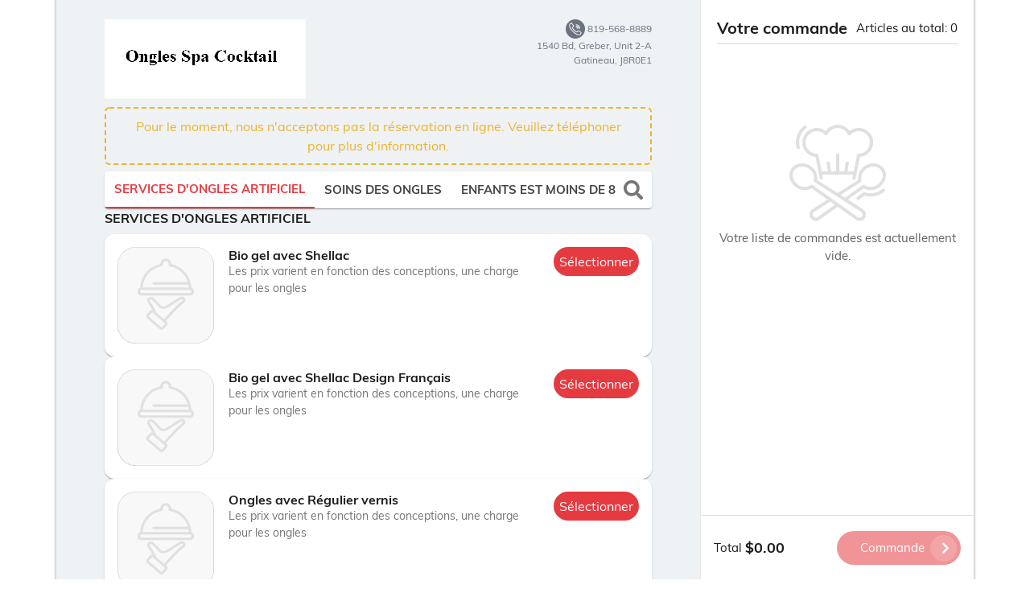

--- FILE ---
content_type: text/html; charset=utf-8
request_url: https://restaurantplus.net/store/onglesspacocktail/order?type=pickup
body_size: 5327
content:
<!DOCTYPE html><html lang="en"><head><meta charset="utf-8"><meta http-equiv="X-UA-Compatible" content="IE=edge"><meta name="viewport" content="width=device-width,initial-scale=1,maximum-scale=1,user-scalable=no"><meta name="apple-mobile-web-app-capable" content="yes"><link rel="icon" href="/favicon.ico"><link href="/css/app.593a61cc.css" rel="preload" as="style"><link href="/css/chunk-vendors.0a989ddb.css" rel="preload" as="style"><link href="/js/app.f1d7c36e.js" rel="preload" as="script"><link href="/js/chunk-vendors.ba79a0ee.js" rel="preload" as="script"><link href="/css/chunk-vendors.0a989ddb.css" rel="stylesheet"><link href="/css/app.593a61cc.css" rel="stylesheet">
<title>Ongles Spa Cocktail  - Nails Saloon in Gatineau, QC</title>
<meta name="robots" content="index, follow"/>
<meta name="keywords" content="Nails, Spa, Beauty Salon"/>
<meta name="description" content="Nails Saloon in Gatineau, QC"/>
<meta name="subject" content="Ongles Spa Cocktail ">
<meta name="copyright" content="OliveNow">
<meta name="classification" content="Business">
<meta name="coverage" content="Canada">
<meta name="distribution" content="Canada">
<meta property="og:title" content="Ongles Spa Cocktail  - Nails Saloon in Gatineau, QC"/>
<meta property="og:type" content="website"/>
<meta property="og:url" content="restaurantplus.net/store/onglesspacocktail/order?type=pickup"/>
<meta property="og:image" content="restaurantplus.net/cms-files/files/view/images/{BD496E0D-1D69-424C-93A6-80AE734C7794}.png"/>
<meta property="og:locale" content="en-CA"/>
<meta property="og:site_name" content="Ongles Spa Cocktail "/>
<meta property="og:description" content="Nails Saloon in Gatineau, QC"/>
<meta name="og:email" content="onglescocktail@gmail.com"/>
<meta name="og:phone_number" content="819-568-8889"/>
<meta name="og:latitude" content="45.4751511"/>
<meta name="og:longitude" content="-75.6926343"/>
<meta name="og:street-address" content="1540 Bd, Greber, Unit 2-A"/>
<meta name="og:locality" content="Gatineau"/>
<meta name="og:region" content="CA"/>
<meta name="og:postal-code" content="J8R0E1"/>
<link rel="canonical" href="https://restaurantplus.net/store/onglesspacocktail/order?type=pickup"/>

<script>
window.__ssr = true;
window.__store = {"_id":"628f7ad480d27fe985e47230","id":"311","alias":"onglesspacocktail","country":{"name":"Canada","locale":"en-CA","alpha2Code":"CA","currency":"CA $","currencyCode":"CAD"},"name":"Ongles Spa Cocktail ","openHours":[{"dayInWeeks":[true,true,true,null,null,null,null],"openTime":"10:00","closeTime":"19:30","deliveryStart":"10:00","deliveryEnd":"19:30","_id":"628f7ad480d27fe985e47231"},{"dayInWeeks":[false,false,false,true,true,false,false],"openTime":"10:00","closeTime":"20:30","deliveryStart":"10:00","deliveryEnd":"20:30","_id":"65c590c65cb5122e30e94af1"},{"dayInWeeks":[false,false,false,false,false,true,null],"openTime":"10:00","closeTime":"18:00","deliveryStart":"10:00","deliveryEnd":"18:00","_id":"65c590c65cb5122e30e94af2"},{"dayInWeeks":[false,false,false,false,false,false,true],"openTime":"10:00","closeTime":"17:00","deliveryStart":"10:00","deliveryEnd":"17:00","_id":"65c590c65cb5122e30e94af3"}],"pickup":null,"delivery":false,"deliveryFee":{"acceptOrderInOtherZipCodes":true,"defaultFee":0,"type":"zipCode","zipCodeFees":[],"distanceFees":[]},"orderTimeOut":3,"deliveryTimeInterval":15,"reservationSetting":{"activeReservation":true,"soundNotification":true,"hideEmpty":true,"emailConfirmation":true,"removeOverdueAfter":0,"maxGuest":50,"maxDay":180,"seatLimit":[],"remindCustomersOneDayInAdvance":true,"note":""},"printers":["Kitchen","Nails"],"googleMapPlaceId":"ChIJ1TYHND8bzkwRPmIaejnEkAE","location":{"type":"Point","coordinates":[-75.6926343,45.4751511]},"coordinates":{"long":-75.6780731,"lat":45.5043322},"minimumOrderValue":{},"paymentProviders":{"paypal":{},"manual":{"enable":true},"nuvei":{},"clover":{}},"dayOff":[{"startDate":"2025-01-29T05:00:00.000Z","endDate":"2025-01-30T04:59:59.999Z"}],"deliveryForward":{},"affiliateDelivery":{},"address":"1540 Bd, Greber, Unit 2-A","zipCode":"J8R0E1","phone":"819-568-8889","email":"onglescocktail@gmail.com","townCity":"Gatineau","orderHeaderImageSrc":"/cms-files/files/view/images/z6652880216302_597a2c667bc249115577220c785e6dae.jpg","logoImageSrc":"/cms-files/files/view/images/{BD496E0D-1D69-424C-93A6-80AE734C7794}.png","noteToCustomers":"","hideUnavailableService":true,"businessType":"nail_spa","desc":"Nails Saloon in Gatineau, QC","metaTags":"Nails, Spa, Beauty Salon","website":"onglescocktail.ca","preferCashPaymentForDineInOrder":true,"dineIn":null,"hideStoreIsCloseWarningDialog":true,"orderAtLaterDate":true,"googleMyBusinessId":"4685250195185196899","displayLanguage":{"name":"French (CA)","value":"fr-CA"},"operator":{"_id":"625fecc929858bf1012384d2","address":{"addressLine":"Ottawa, K1J 6H3, Ontario, Canada","zipCode":"K1J 6H3","state":"Ontario","city":"Ottawa","country":"Cananda","county":null},"email":"sales@olivenow.com","logoUrl":"https://cdn.pos.gigasource.io/cms-files/files/view/partner/logo/olivenow.png","name":"OliveNow","phoneNumber":"16132624634","social":{"facebook":"https://www.facebook.com/olivepos","twitter":null,"instagram":null,"linkedin":"https://www.linkedin.com/company/olivepos/?viewAsMember=true"},"website":"https://olivenow.com/","company":"OliveNow Inc","posUrl":"https://www.olivepos.com/","phoneNumberFormat":"+1 613-262-4634","aboutUs":"Innovative Food Ordering & Deliver Service  Help customers to find the best dishes in their nearby location  We categorize dishes and you choose a favorite dish among many others made by a list of restaurants  If you have already known your dish, the category is the best way to get access to the best rated dishes in the neighbourhood  You will save time by being able to look right at a list of all similar dishes and picking the best tasted one.  More time will be saved as we provide you with star rating & comments of each particular dish, submitted by customers who already tasted it. You do not need to worry if the dish does not taste good.  OliveNow skipping the long menu off all courses.","appLogo":"https://www.olivepos.com/wp-content/uploads/sites/2/2021/12/cropped-Group-41.png","appName":"OlivePOS","links":[{"text":"OlivePOS","href":"https://www.olivepos.com/"},{"text":"About us","href":"https://www.olivepos.com/about-us/"},{"text":"Our products","href":"https://www.olivepos.com/products"},{"text":"Privacy Policy","href":"https://www.olivepos.com/privacy-policy"},{"text":"End user License agreement","href":"https://www.olivepos.com/olivepos-end-user-license-agreement"}]},"deliveryTimeDelay":30,"preOrderTime":0,"displayImage":true,"pickupTimeDelay":5}
window.__categories = [{"_id":"683745662ede1d62dbf9c4ef","name":"SERVICES D'ONGLES ARTIFICIEL","position":0,"availability":{"dayInWeek":[]}},{"_id":"683745682ede1d62dbf9c511","name":"SOINS DES ONGLES","position":1,"availability":{"dayInWeek":[]}},{"_id":"683745692ede1d62dbf9c526","name":"ENFANTS EST MOINS DE 8 ANS","position":2,"availability":{"dayInWeek":[]}},{"_id":"6837456a2ede1d62dbf9c532","name":"ÉPILATION A LA CIRE","position":3,"availability":{"dayInWeek":[]}},{"_id":"6837456b2ede1d62dbf9c544","name":"EXTENSION DES CILS","position":4,"availability":{"dayInWeek":[]}}]
window.__products = [{"_id":"683745662ede1d62dbf9c4f4","id":"B2","name":"Bio gel avec Shellac Design Français - Remplissage","desc":"Les prix varient en fonction des conceptions, une charge pour les ongles","price":70,"groupPrinters":["Kitchen"],"tax":14.975,"hidden":true,"category":"683745662ede1d62dbf9c4ef","position":4,"showImage":true,"available":true,"choices":[],"mark":{"allergic":{"types":[]},"spicy":{},"vegeterian":{},"pickupOnly":{}}},{"_id":"683745662ede1d62dbf9c4f1","id":"A2","name":"Bio gel avec Shellac - Remplissage","desc":"Les prix varient en fonction des conceptions, une charge pour les ongles","price":60,"groupPrinters":["Kitchen"],"tax":14.975,"hidden":true,"category":"683745662ede1d62dbf9c4ef","position":1,"showImage":true,"available":true,"choices":[],"mark":{"allergic":{"types":""},"spicy":{},"vegeterian":{},"pickupOnly":{}},"image":null,"isVariant":null,"tags":[""],"variants":[]},{"_id":"683745662ede1d62dbf9c4fd","id":"E2","name":"Ongles avec Design Français - Remplissage","desc":"Les prix varient en fonction des conceptions, une charge pour les ongles","price":55,"groupPrinters":["Kitchen"],"tax":14.975,"hidden":true,"category":"683745662ede1d62dbf9c4ef","position":13,"showImage":true,"available":true,"choices":[],"mark":{"allergic":{"types":[]},"spicy":{},"vegeterian":{},"pickupOnly":{}}},{"_id":"683745662ede1d62dbf9c4f5","name":"Bio gel avec Shellac Design Français","desc":"Les prix varient en fonction des conceptions, une charge pour les ongles","price":0,"groupPrinters":["Kitchen"],"tax":14.975,"isVariant":true,"variants":[{"name":"Set Complet","productId":"B1"},{"name":"Remplissage","productId":"B2"}],"category":"683745662ede1d62dbf9c4ef","position":5,"showImage":true,"available":true,"choices":[],"mark":{"allergic":{"types":[]},"spicy":{},"vegeterian":{},"pickupOnly":{}}},{"_id":"683745662ede1d62dbf9c501","name":"Ongles avec ombrés","desc":"Les prix varient en fonction des conceptions, une charge pour les ongles","price":0,"groupPrinters":["Kitchen"],"tax":14.975,"isVariant":true,"variants":[{"name":"Set Complet","productId":"F1"},{"name":"Remplissage","productId":"F2"}],"category":"683745662ede1d62dbf9c4ef","position":17,"showImage":true,"available":true,"choices":[],"mark":{"allergic":{"types":[]},"spicy":{},"vegeterian":{},"pickupOnly":{}}},{"_id":"683745662ede1d62dbf9c503","id":"G2","name":"Ongles avec Poudre colour - Remplissage","desc":"Les prix varient en fonction des conceptions, une charge pour les ongles","price":50,"groupPrinters":["Kitchen"],"tax":14.975,"hidden":true,"category":"683745662ede1d62dbf9c4ef","position":19,"showImage":true,"available":true,"choices":[],"mark":{"allergic":{"types":[]},"spicy":{},"vegeterian":{},"pickupOnly":{}}},{"_id":"683745662ede1d62dbf9c504","name":"Ongles avec Poudre colour","desc":"Les prix varient en fonction des conceptions, une charge pour les ongles","price":0,"groupPrinters":["Kitchen"],"tax":14.975,"isVariant":true,"variants":[{"name":"Set Complet","productId":"G1"},{"name":"Remplissage","productId":"G2"}],"category":"683745662ede1d62dbf9c4ef","position":20,"showImage":true,"available":true,"choices":[],"mark":{"allergic":{"types":[]},"spicy":{},"vegeterian":{},"pickupOnly":{}}},{"_id":"683745662ede1d62dbf9c506","name":"Poudre de Trempette","desc":"Les prix varient en fonction des conceptions, une charge pour les ongles","price":45,"groupPrinters":["Kitchen"],"tax":14.975,"category":"683745662ede1d62dbf9c4ef","position":22,"showImage":true,"available":true,"choices":[],"mark":{"allergic":{"types":[]},"spicy":{},"vegeterian":{},"pickupOnly":{}}},{"_id":"683745662ede1d62dbf9c50f","name":"Design Tous Les Doigts","desc":"$15 & up. Les prix varient en fonction des conceptions, une charge pour les ongles","price":15,"groupPrinters":["Kitchen"],"tax":14.975,"category":"683745662ede1d62dbf9c4ef","position":31,"showImage":true,"available":true,"choices":[],"mark":{"allergic":{"types":[]},"spicy":{},"vegeterian":{},"pickupOnly":{}}},{"_id":"683745662ede1d62dbf9c4fa","id":"D2","name":"Ongles avec Shellac - Remplissage","desc":"Les prix varient en fonction des conceptions, une charge pour les ongles","price":45,"groupPrinters":["Kitchen"],"tax":14.975,"hidden":true,"category":"683745662ede1d62dbf9c4ef","position":10,"showImage":true,"available":true,"choices":[],"mark":{"allergic":{"types":[]},"spicy":{},"vegeterian":{},"pickupOnly":{}}},{"_id":"683745662ede1d62dbf9c4f0","id":"A1","name":"Bio gel avec Shellac - Set Complet","desc":"Les prix varient en fonction des conceptions, une charge pour les ongles","price":70,"groupPrinters":["Kitchen"],"tax":14.975,"hidden":true,"category":"683745662ede1d62dbf9c4ef","position":1,"showImage":true,"available":true,"choices":[],"mark":{"allergic":{"types":""},"spicy":{},"vegeterian":{},"pickupOnly":{}},"image":null,"isVariant":null,"tags":[""],"variants":[]},{"_id":"683745662ede1d62dbf9c4f2","name":"Bio gel avec Shellac","desc":"Les prix varient en fonction des conceptions, une charge pour les ongles","price":0,"groupPrinters":["Kitchen"],"tax":14.975,"isVariant":true,"variants":[{"name":"Set Complet","productId":"A1"},{"name":"Remplissage","productId":"A2"}],"category":"683745662ede1d62dbf9c4ef","position":2,"showImage":true,"available":true,"choices":[],"mark":{"allergic":{"types":[]},"spicy":{},"vegeterian":{},"pickupOnly":{}}},{"_id":"683745662ede1d62dbf9c4f9","id":"D1","name":"Ongles avec Shellac - Set Complet","desc":"Les prix varient en fonction des conceptions, une charge pour les ongles","price":55,"groupPrinters":["Kitchen"],"tax":14.975,"hidden":true,"category":"683745662ede1d62dbf9c4ef","position":9,"showImage":true,"available":true,"choices":[],"mark":{"allergic":{"types":[]},"spicy":{},"vegeterian":{},"pickupOnly":{}}},{"_id":"683745662ede1d62dbf9c4fe","name":"Ongles avec Design Français","desc":"Les prix varient en fonction des conceptions, une charge pour les ongles","price":0,"groupPrinters":["Kitchen"],"tax":14.975,"isVariant":true,"variants":[{"name":"Set Complet","productId":"E1"},{"name":"Remplissage","productId":"E2"}],"category":"683745662ede1d62dbf9c4ef","position":14,"showImage":true,"available":true,"choices":[],"mark":{"allergic":{"types":[]},"spicy":{},"vegeterian":{},"pickupOnly":{}}},{"_id":"683745662ede1d62dbf9c4f6","id":"C1","name":"Ongles avec Régulier vernis - Set Complet","desc":"Les prix varient en fonction des conceptions, une charge pour les ongles","price":50,"groupPrinters":["Kitchen"],"tax":14.975,"hidden":true,"category":"683745662ede1d62dbf9c4ef","position":6,"showImage":true,"available":true,"choices":[],"mark":{"allergic":{"types":[]},"spicy":{},"vegeterian":{},"pickupOnly":{}}},{"_id":"683745662ede1d62dbf9c50c","name":"Enlèvement d'ongles avec régulier vernis","desc":"Les prix varient en fonction des conceptions, une charge pour les ongles","price":25,"groupPrinters":["Kitchen"],"tax":14.975,"category":"683745662ede1d62dbf9c4ef","position":28,"showImage":true,"available":true,"choices":[],"mark":{"allergic":{"types":[]},"spicy":{},"vegeterian":{},"pickupOnly":{}}},{"_id":"683745662ede1d62dbf9c4f7","id":"C2","name":"Ongles avec Régulier vernis - Remplissage","desc":"Les prix varient en fonction des conceptions, une charge pour les ongles","price":40,"groupPrinters":["Kitchen"],"tax":14.975,"hidden":true,"category":"683745662ede1d62dbf9c4ef","position":7,"showImage":true,"available":true,"choices":[],"mark":{"allergic":{"types":[]},"spicy":{},"vegeterian":{},"pickupOnly":{}}},{"_id":"683745662ede1d62dbf9c50b","name":"Enlèvement d'ongles Avec Shellac","desc":"Les prix varient en fonction des conceptions, une charge pour les ongles","price":35,"groupPrinters":["Kitchen"],"tax":14.975,"category":"683745662ede1d62dbf9c4ef","position":27,"showImage":true,"available":true,"choices":[],"mark":{"allergic":{"types":[]},"spicy":{},"vegeterian":{},"pickupOnly":{}}},{"_id":"683745662ede1d62dbf9c4fb","name":"Ongles avec Shellac","desc":"Les prix varient en fonction des conceptions, une charge pour les ongles","price":0,"groupPrinters":["Kitchen"],"tax":14.975,"isVariant":true,"variants":[{"name":"Set Complet","productId":"D1"},{"name":"Remplissage","productId":"D2"}],"category":"683745662ede1d62dbf9c4ef","position":11,"showImage":true,"available":true,"choices":[],"mark":{"allergic":{"types":[]},"spicy":{},"vegeterian":{},"pickupOnly":{}}},{"_id":"683745662ede1d62dbf9c4ff","id":"F1","name":"Ongles avec ombrés - Set Complet","desc":"Les prix varient en fonction des conceptions, une charge pour les ongles","price":60,"groupPrinters":["Kitchen"],"tax":14.975,"hidden":true,"category":"683745662ede1d62dbf9c4ef","position":15,"showImage":true,"available":true,"choices":[],"mark":{"allergic":{"types":[]},"spicy":{},"vegeterian":{},"pickupOnly":{}}},{"_id":"683745662ede1d62dbf9c508","name":"Poudre Ongles de Trempette français Shellac","desc":"Les prix varient en fonction des conceptions, une charge pour les ongles","price":50,"groupPrinters":["Kitchen"],"tax":14.975,"category":"683745662ede1d62dbf9c4ef","position":24,"showImage":true,"available":true,"choices":[],"mark":{"allergic":{"types":[]},"spicy":{},"vegeterian":{},"pickupOnly":{}}},{"_id":"683745662ede1d62dbf9c50a","name":"Enlèvement d'ongles","desc":"$15 & up. Les prix varient en fonction des conceptions, une charge pour les ongles","price":15,"groupPrinters":["Kitchen"],"tax":14.975,"category":"683745662ede1d62dbf9c4ef","position":26,"showImage":true,"available":true,"choices":[],"mark":{"allergic":{"types":[]},"spicy":{},"vegeterian":{},"pickupOnly":{}}},{"_id":"683745662ede1d62dbf9c50d","name":"Réparation d'ongles","desc":"$5 & up. Les prix varient en fonction des conceptions, une charge pour les ongles","price":5,"groupPrinters":["Kitchen"],"tax":14.975,"category":"683745662ede1d62dbf9c4ef","position":29,"showImage":true,"available":true,"choices":[],"mark":{"allergic":{"types":[]},"spicy":{},"vegeterian":{},"pickupOnly":{}}},{"_id":"683745662ede1d62dbf9c4f3","id":"B1","name":"Bio gel avec Shellac Design Français - Set Complet","desc":"Les prix varient en fonction des conceptions, une charge pour les ongles","price":80,"groupPrinters":["Kitchen"],"tax":14.975,"hidden":true,"category":"683745662ede1d62dbf9c4ef","position":3,"showImage":true,"available":true,"choices":[],"mark":{"allergic":{"types":[]},"spicy":{},"vegeterian":{},"pickupOnly":{}}},{"_id":"683745662ede1d62dbf9c4f8","name":"Ongles avec Régulier vernis","desc":"Les prix varient en fonction des conceptions, une charge pour les ongles","price":0,"groupPrinters":["Kitchen"],"tax":14.975,"isVariant":true,"variants":[{"name":"Set Complet","productId":"C1"},{"name":"Remplissage","productId":"C2"}],"category":"683745662ede1d62dbf9c4ef","position":8,"showImage":true,"available":true,"choices":[],"mark":{"allergic":{"types":[]},"spicy":{},"vegeterian":{},"pickupOnly":{}}},{"_id":"683745662ede1d62dbf9c509","name":"Application de Shellac sur les ongles artificiels","desc":"Les prix varient en fonction des conceptions, une charge pour les ongles","price":35,"groupPrinters":["Kitchen"],"tax":14.975,"category":"683745662ede1d62dbf9c4ef","position":25,"showImage":true,"available":true,"choices":[],"mark":{"allergic":{"types":[]},"spicy":{},"vegeterian":{},"pickupOnly":{}}},{"_id":"683745662ede1d62dbf9c502","id":"G1","name":"Ongles avec Poudre colour - Set Complet","desc":"Les prix varient en fonction des conceptions, une charge pour les ongles","price":55,"groupPrinters":["Kitchen"],"tax":14.975,"hidden":true,"category":"683745662ede1d62dbf9c4ef","position":18,"showImage":true,"available":true,"choices":[],"mark":{"allergic":{"types":[]},"spicy":{},"vegeterian":{},"pickupOnly":{}}},{"_id":"683745662ede1d62dbf9c50e","name":"Design Deux Doigts","desc":"$5 & up. Les prix varient en fonction des conceptions, une charge pour les ongles","price":5,"groupPrinters":["Kitchen"],"tax":14.975,"category":"683745662ede1d62dbf9c4ef","position":30,"showImage":true,"available":true,"choices":[],"mark":{"allergic":{"types":[]},"spicy":{},"vegeterian":{},"pickupOnly":{}}},{"_id":"683745662ede1d62dbf9c4fc","id":"E1","name":"Ongles avec Design Français - Set Complet","desc":"Les prix varient en fonction des conceptions, une charge pour les ongles","price":65,"groupPrinters":["Kitchen"],"tax":14.975,"hidden":true,"category":"683745662ede1d62dbf9c4ef","position":12,"showImage":true,"available":true,"choices":[],"mark":{"allergic":{"types":[]},"spicy":{},"vegeterian":{},"pickupOnly":{}}},{"_id":"683745662ede1d62dbf9c507","name":"Enlèvement d'ongles et Trempette Poudre","desc":"Les prix varient en fonction des conceptions, une charge pour les ongles","price":50,"groupPrinters":["Kitchen"],"tax":14.975,"category":"683745662ede1d62dbf9c4ef","position":23,"showImage":true,"available":true,"choices":[],"mark":{"allergic":{"types":[]},"spicy":{},"vegeterian":{},"pickupOnly":{}}},{"_id":"683745662ede1d62dbf9c510","name":"Design chrome","desc":"$10 & up. Les prix varient en fonction des conceptions, une charge pour les ongles","price":10,"groupPrinters":["Kitchen"],"tax":14.975,"category":"683745662ede1d62dbf9c4ef","position":32,"showImage":true,"available":true,"choices":[],"mark":{"allergic":{"types":[]},"spicy":{},"vegeterian":{},"pickupOnly":{}}},{"_id":"683745662ede1d62dbf9c500","id":"F2","name":"Ongles avec ombrés - Remplissage","desc":"Les prix varient en fonction des conceptions, une charge pour les ongles","price":50,"groupPrinters":["Kitchen"],"tax":14.975,"hidden":true,"category":"683745662ede1d62dbf9c4ef","position":16,"showImage":true,"available":true,"choices":[],"mark":{"allergic":{"types":[]},"spicy":{},"vegeterian":{},"pickupOnly":{}}},{"_id":"683745662ede1d62dbf9c505","name":"Ongles avec Trempette Poudre","desc":"Les prix varient en fonction des conceptions, une charge pour les ongles","price":55,"groupPrinters":["Kitchen"],"tax":14.975,"category":"683745662ede1d62dbf9c4ef","position":21,"showImage":true,"available":true,"choices":[],"mark":{"allergic":{"types":[]},"spicy":{},"vegeterian":{},"pickupOnly":{}}},{"_id":"683745682ede1d62dbf9c516","name":"Changement de Shellac (les mains)","price":25,"groupPrinters":["Kitchen"],"tax":14.975,"category":"683745682ede1d62dbf9c511","position":4,"showImage":true,"available":true,"choices":[],"mark":{"allergic":{"types":[]},"spicy":{},"vegeterian":{},"pickupOnly":{}}},{"_id":"683745682ede1d62dbf9c515","name":"Shellac les mains","price":20,"groupPrinters":["Kitchen"],"tax":14.975,"category":"683745682ede1d62dbf9c511","position":3,"showImage":true,"available":true,"choices":[],"mark":{"allergic":{"types":[]},"spicy":{},"vegeterian":{},"pickupOnly":{}}},{"_id":"683745682ede1d62dbf9c522","name":"Pédicure shellac et Manucure Shellac","price":80,"groupPrinters":["Kitchen"],"tax":14.975,"category":"683745682ede1d62dbf9c511","position":16,"showImage":true,"available":true,"choices":[],"mark":{"allergic":{"types":[]},"spicy":{},"vegeterian":{},"pickupOnly":{}}},{"_id":"683745682ede1d62dbf9c514","name":"Manucure de Shellac Français","price":40,"groupPrinters":["Kitchen"],"tax":14.975,"category":"683745682ede1d62dbf9c511","position":2,"showImage":true,"available":true,"choices":[],"mark":{"allergic":{"types":[]},"spicy":{},"vegeterian":{},"pickupOnly":{}}},{"_id":"683745682ede1d62dbf9c518","name":"Enlevement de shellac","price":10,"groupPrinters":["Kitchen"],"tax":14.975,"category":"683745682ede1d62dbf9c511","position":6,"showImage":true,"available":true,"choices":[],"mark":{"allergic":{"types":[]},"spicy":{},"vegeterian":{},"pickupOnly":{}}},{"_id":"683745682ede1d62dbf9c51a","name":"Pédicure régulier","price":35,"groupPrinters":["Kitchen"],"tax":14.975,"category":"683745682ede1d62dbf9c511","position":8,"showImage":true,"available":true,"choices":[],"mark":{"allergic":{"types":[]},"spicy":{},"vegeterian":{},"pickupOnly":{}}},{"_id":"683745682ede1d62dbf9c523","name":"Pédicure shellac et Manucure Shellac Français","price":85,"groupPrinters":["Kitchen"],"tax":14.975,"category":"683745682ede1d62dbf9c511","position":17,"showImage":true,"available":true,"choices":[],"mark":{"allergic":{"types":[]},"spicy":{},"vegeterian":{},"pickupOnly":{}}},{"_id":"683745682ede1d62dbf9c521","name":"Pédicure shellac et manicure régulière","price":65,"groupPrinters":["Kitchen"],"tax":14.975,"category":"683745682ede1d62dbf9c511","position":15,"showImage":true,"available":true,"choices":[],"mark":{"allergic":{"types":[]},"spicy":{},"vegeterian":{},"pickupOnly":{}}},{"_id":"683745682ede1d62dbf9c517","name":"Coupe avec changement de Vernis","price":15,"groupPrinters":["Kitchen"],"tax":14.975,"category":"683745682ede1d62dbf9c511","position":5,"showImage":true,"available":true,"choices":[],"mark":{"allergic":{"types":[]},"spicy":{},"vegeterian":{},"pickupOnly":{}}},{"_id":"683745682ede1d62dbf9c51e","name":"Pédicure Avec Shellac et Deluxe","price":65,"groupPrinters":["Kitchen"],"tax":14.975,"category":"683745682ede1d62dbf9c511","position":12,"showImage":true,"available":true,"choices":[],"mark":{"allergic":{"types":[]},"spicy":{},"vegeterian":{},"pickupOnly":{}}},{"_id":"683745682ede1d62dbf9c513","name":"Manucure Shellac","price":35,"groupPrinters":["Kitchen"],"tax":14.975,"category":"683745682ede1d62dbf9c511","position":1,"showImage":true,"available":true,"choices":[],"mark":{"allergic":{"types":[]},"spicy":{},"vegeterian":{},"pickupOnly":{}}},{"_id":"683745682ede1d62dbf9c51b","name":"Pédicure régulier Deluxe","price":50,"groupPrinters":["Kitchen"],"tax":14.975,"category":"683745682ede1d62dbf9c511","position":9,"showImage":true,"available":true,"choices":[],"mark":{"allergic":{"types":[]},"spicy":{},"vegeterian":{},"pickupOnly":{}}},{"_id":"683745682ede1d62dbf9c519","name":"Changement de Shellac (les pieds)","price":25,"groupPrinters":["Kitchen"],"tax":14.975,"category":"683745682ede1d62dbf9c511","position":7,"showImage":true,"available":true,"choices":[],"mark":{"allergic":{"types":[]},"spicy":{},"vegeterian":{},"pickupOnly":{}}},{"_id":"683745682ede1d62dbf9c51f","name":"Pédicure régulière et Manu régulière","price":50,"groupPrinters":["Kitchen"],"tax":14.975,"category":"683745682ede1d62dbf9c511","position":13,"showImage":true,"available":true,"choices":[],"mark":{"allergic":{"types":[]},"spicy":{},"vegeterian":{},"pickupOnly":{}}},{"_id":"683745682ede1d62dbf9c51c","name":"Pédicure avec Shellac","price":50,"groupPrinters":["Kitchen"],"tax":14.975,"category":"683745682ede1d62dbf9c511","position":10,"showImage":true,"available":true,"choices":[],"mark":{"allergic":{"types":[]},"spicy":{},"vegeterian":{},"pickupOnly":{}}},{"_id":"683745682ede1d62dbf9c512","name":"Manucure régulière","price":20,"groupPrinters":["Kitchen"],"tax":14.975,"category":"683745682ede1d62dbf9c511","position":0,"showImage":true,"available":true,"choices":[],"mark":{"allergic":{"types":[]},"spicy":{},"vegeterian":{},"pickupOnly":{}}},{"_id":"683745682ede1d62dbf9c524","name":"Coupe d'ongles","price":10,"groupPrinters":["Kitchen"],"tax":14.975,"category":"683745682ede1d62dbf9c511","position":18,"showImage":true,"available":true,"choices":[],"mark":{"allergic":{"types":[]},"spicy":{},"vegeterian":{},"pickupOnly":{}}},{"_id":"683745682ede1d62dbf9c51d","name":"Pédicure Avec Shellac Français","desc":"$50 & up","price":50,"groupPrinters":["Kitchen"],"tax":14.975,"category":"683745682ede1d62dbf9c511","position":11,"showImage":true,"available":true,"choices":[],"mark":{"allergic":{"types":[]},"spicy":{},"vegeterian":{},"pickupOnly":{}}},{"_id":"683745682ede1d62dbf9c520","name":"Pédicure régulière et Manucure Shellac","price":65,"groupPrinters":["Kitchen"],"tax":14.975,"category":"683745682ede1d62dbf9c511","position":14,"showImage":true,"available":true,"choices":[],"mark":{"allergic":{"types":[]},"spicy":{},"vegeterian":{},"pickupOnly":{}}},{"_id":"683745682ede1d62dbf9c525","name":"Coupe d'ongles avec régulière les pieds","price":15,"groupPrinters":["Kitchen"],"tax":14.975,"category":"683745682ede1d62dbf9c511","position":19,"showImage":true,"available":true,"choices":[],"mark":{"allergic":{"types":[]},"spicy":{},"vegeterian":{},"pickupOnly":{}}},{"_id":"683745692ede1d62dbf9c527","name":"Mini manicure régulier","price":15,"groupPrinters":["Kitchen"],"tax":14.975,"category":"683745692ede1d62dbf9c526","position":0,"showImage":true,"available":true,"choices":[],"mark":{"allergic":{"types":[]},"spicy":{},"vegeterian":{},"pickupOnly":{}}},{"_id":"683745692ede1d62dbf9c52a","name":"Changement de Shella (les main )","price":20,"groupPrinters":["Kitchen"],"tax":14.975,"category":"683745692ede1d62dbf9c526","position":3,"showImage":true,"available":true,"choices":[],"mark":{"allergic":{"types":[]},"spicy":{},"vegeterian":{},"pickupOnly":{}}},{"_id":"683745692ede1d62dbf9c52d","name":"Mini Pedicure Shellac","price":35,"groupPrinters":["Kitchen"],"tax":14.975,"category":"683745692ede1d62dbf9c526","position":6,"showImage":true,"available":true,"choices":[],"mark":{"allergic":{"types":[]},"spicy":{},"vegeterian":{},"pickupOnly":{}}},{"_id":"683745692ede1d62dbf9c52f","name":"Pédicure régulière Manu Régulier","price":35,"groupPrinters":["Kitchen"],"tax":14.975,"category":"683745692ede1d62dbf9c526","position":8,"showImage":true,"available":true,"choices":[],"mark":{"allergic":{"types":[]},"spicy":{},"vegeterian":{},"pickupOnly":{}}},{"_id":"683745692ede1d62dbf9c52e","name":"Changement de shellac (les pieds)","price":20,"groupPrinters":["Kitchen"],"tax":14.975,"category":"683745692ede1d62dbf9c526","position":7,"showImage":true,"available":true,"choices":[],"mark":{"allergic":{"types":[]},"spicy":{},"vegeterian":{},"pickupOnly":{}}},{"_id":"683745692ede1d62dbf9c529","name":"Mini Manucure Shella","price":30,"groupPrinters":["Kitchen"],"tax":14.975,"category":"683745692ede1d62dbf9c526","position":2,"showImage":true,"available":true,"choices":[],"mark":{"allergic":{"types":[]},"spicy":{},"vegeterian":{},"pickupOnly":{}}},{"_id":"683745692ede1d62dbf9c530","name":"Pédicure shellac et Manucure Shellac","price":55,"groupPrinters":["Kitchen"],"tax":14.975,"category":"683745692ede1d62dbf9c526","position":9,"showImage":true,"available":true,"choices":[],"mark":{"allergic":{"types":[]},"spicy":{},"vegeterian":{},"pickupOnly":{}}},{"_id":"683745692ede1d62dbf9c52b","name":"Mini pédicure régulier","price":25,"groupPrinters":["Kitchen"],"tax":14.975,"category":"683745692ede1d62dbf9c526","position":4,"showImage":true,"available":true,"choices":[],"mark":{"allergic":{"types":[]},"spicy":{},"vegeterian":{},"pickupOnly":{}}},{"_id":"683745692ede1d62dbf9c52c","name":"Changement de Vernis","price":10,"groupPrinters":["Kitchen"],"tax":14.975,"category":"683745692ede1d62dbf9c526","position":5,"showImage":true,"available":true,"choices":[],"mark":{"allergic":{"types":[]},"spicy":{},"vegeterian":{},"pickupOnly":{}}},{"_id":"683745692ede1d62dbf9c531","name":"Pédicure régulière et Manucure Shellac","price":45,"groupPrinters":["Kitchen"],"tax":14.975,"category":"683745692ede1d62dbf9c526","position":10,"showImage":true,"available":true,"choices":[],"mark":{"allergic":{"types":[]},"spicy":{},"vegeterian":{},"pickupOnly":{}}},{"_id":"683745692ede1d62dbf9c528","name":"Normal vernis","price":10,"groupPrinters":["Kitchen"],"tax":14.975,"category":"683745692ede1d62dbf9c526","position":1,"showImage":true,"available":true,"choices":[],"mark":{"allergic":{"types":[]},"spicy":{},"vegeterian":{},"pickupOnly":{}}},{"_id":"6837456a2ede1d62dbf9c542","name":"Bikini Line","desc":"$20 & up","price":20,"groupPrinters":["Kitchen"],"tax":14.975,"category":"6837456a2ede1d62dbf9c532","position":12,"showImage":true,"available":true,"choices":[],"mark":{"allergic":{"types":[]},"spicy":{},"vegeterian":{},"pickupOnly":{}}},{"_id":"6837456a2ede1d62dbf9c543","name":"Brésiliens","desc":"$45 & up","price":45,"groupPrinters":["Kitchen"],"tax":14.975,"category":"6837456a2ede1d62dbf9c532","position":13,"showImage":true,"available":true,"choices":[],"mark":{"allergic":{"types":[]},"spicy":{},"vegeterian":{},"pickupOnly":{}}},{"_id":"6837456a2ede1d62dbf9c53c","id":"Br2","name":"Bras (plein)","price":35,"groupPrinters":["Kitchen"],"tax":14.975,"hidden":true,"category":"6837456a2ede1d62dbf9c532","position":6,"showImage":true,"available":true,"choices":[],"mark":{"allergic":{"types":[]},"spicy":{},"vegeterian":{},"pickupOnly":{}}},{"_id":"6837456a2ede1d62dbf9c540","name":"Jambes (moitie/ plein)","price":0,"groupPrinters":["Kitchen"],"tax":14.975,"isVariant":true,"variants":[{"name":"Moitie","productId":"J1"},{"name":"Plein","productId":"J2"}],"category":"6837456a2ede1d62dbf9c532","position":10,"showImage":true,"available":true,"choices":[],"mark":{"allergic":{"types":[]},"spicy":{},"vegeterian":{},"pickupOnly":{}}},{"_id":"6837456a2ede1d62dbf9c533","name":"Sourcils","price":12,"groupPrinters":["Kitchen"],"tax":14.975,"category":"6837456a2ede1d62dbf9c532","position":0,"showImage":true,"available":true,"choices":[],"mark":{"allergic":{"types":[]},"spicy":{},"vegeterian":{},"pickupOnly":{}}},{"_id":"6837456a2ede1d62dbf9c539","name":"Visage Complet","price":35,"groupPrinters":["Kitchen"],"tax":14.975,"category":"6837456a2ede1d62dbf9c532","position":3,"showImage":true,"available":true,"choices":[],"mark":{"allergic":{"types":[]},"spicy":{},"vegeterian":{},"pickupOnly":{}}},{"_id":"6837456a2ede1d62dbf9c535","name":"Lèvre supérieure/ Menton","price":10,"groupPrinters":["Kitchen"],"tax":14.975,"choices":[{"name":"CHOIX","mandatory":true,"select":"one","options":[{"name":"Lèvre supérieure","price":0,"tax":14.975,"_id":"6837456a2ede1d62dbf9c537"},{"name":"Menton","price":0,"tax":14.975,"_id":"6837456a2ede1d62dbf9c538"}],"_id":"6837456a2ede1d62dbf9c536"}],"category":"6837456a2ede1d62dbf9c532","position":2,"showImage":true,"available":true,"mark":{"allergic":{"types":[]},"spicy":{},"vegeterian":{},"pickupOnly":{}}},{"_id":"6837456a2ede1d62dbf9c53b","id":"Br1","name":"Bras (moitie)","price":25,"groupPrinters":["Kitchen"],"tax":14.975,"hidden":true,"category":"6837456a2ede1d62dbf9c532","position":5,"showImage":true,"available":true,"choices":[],"mark":{"allergic":{"types":[]},"spicy":{},"vegeterian":{},"pickupOnly":{}}},{"_id":"6837456a2ede1d62dbf9c541","name":"Aisselles","price":15,"groupPrinters":["Kitchen"],"tax":14.975,"category":"6837456a2ede1d62dbf9c532","position":11,"showImage":true,"available":true,"choices":[],"mark":{"allergic":{"types":[]},"spicy":{},"vegeterian":{},"pickupOnly":{}}},{"_id":"6837456a2ede1d62dbf9c53e","id":"J1","name":"Jambes (moitie)","price":30,"groupPrinters":["Kitchen"],"tax":14.975,"hidden":true,"category":"6837456a2ede1d62dbf9c532","position":8,"showImage":true,"available":true,"choices":[],"mark":{"allergic":{"types":[]},"spicy":{},"vegeterian":{},"pickupOnly":{}}},{"_id":"6837456a2ede1d62dbf9c53f","id":"J2","name":"Jambes (plein)","price":50,"groupPrinters":["Kitchen"],"tax":14.975,"hidden":true,"category":"6837456a2ede1d62dbf9c532","position":9,"showImage":true,"available":true,"choices":[],"mark":{"allergic":{"types":[]},"spicy":{},"vegeterian":{},"pickupOnly":{}}},{"_id":"6837456a2ede1d62dbf9c534","name":"Teinte des Sourcils","price":15,"groupPrinters":["Kitchen"],"tax":14.975,"category":"6837456a2ede1d62dbf9c532","position":1,"showImage":true,"available":true,"choices":[],"mark":{"allergic":{"types":[]},"spicy":{},"vegeterian":{},"pickupOnly":{}}},{"_id":"6837456a2ede1d62dbf9c53a","name":"Dos","desc":"$35 & up","price":35,"groupPrinters":["Kitchen"],"tax":14.975,"category":"6837456a2ede1d62dbf9c532","position":4,"showImage":true,"available":true,"choices":[],"mark":{"allergic":{"types":[]},"spicy":{},"vegeterian":{},"pickupOnly":{}}},{"_id":"6837456a2ede1d62dbf9c53d","name":"Bras (moitie/ plein)","price":0,"groupPrinters":["Kitchen"],"tax":14.975,"isVariant":true,"variants":[{"name":"Moitie","productId":"Br1"},{"name":"Plein","productId":"Br2"}],"category":"6837456a2ede1d62dbf9c532","position":7,"showImage":true,"available":true,"choices":[],"mark":{"allergic":{"types":[]},"spicy":{},"vegeterian":{},"pickupOnly":{}}},{"_id":"6837456b2ede1d62dbf9c548","id":"V1","name":"Volum Ruse (3D-5D) - Set Complet","price":120,"groupPrinters":["Kitchen"],"tax":14.975,"hidden":true,"category":"6837456b2ede1d62dbf9c544","position":3,"showImage":true,"available":true,"choices":[],"mark":{"allergic":{"types":[]},"spicy":{},"vegeterian":{},"pickupOnly":{}}},{"_id":"6837456b2ede1d62dbf9c546","id":"S2","name":"Set Classique - Remplissage","price":80,"groupPrinters":["Kitchen"],"tax":14.975,"hidden":true,"category":"6837456b2ede1d62dbf9c544","position":1,"showImage":true,"available":true,"choices":[],"mark":{"allergic":{"types":[]},"spicy":{},"vegeterian":{},"pickupOnly":{}}},{"_id":"6837456b2ede1d62dbf9c545","id":"S1","name":"Set Classique - Set Complet","price":110,"groupPrinters":["Kitchen"],"tax":14.975,"hidden":true,"category":"6837456b2ede1d62dbf9c544","position":0,"showImage":true,"available":true,"choices":[],"mark":{"allergic":{"types":[]},"spicy":{},"vegeterian":{},"pickupOnly":{}}},{"_id":"6837456b2ede1d62dbf9c547","name":"Set Classique","price":0,"groupPrinters":["Kitchen"],"tax":14.975,"isVariant":true,"variants":[{"name":"Set Complet","productId":"S1"},{"name":"Remplissage","productId":"S2"}],"category":"6837456b2ede1d62dbf9c544","position":2,"showImage":true,"available":true,"choices":[],"mark":{"allergic":{"types":[]},"spicy":{},"vegeterian":{},"pickupOnly":{}}},{"_id":"6837456b2ede1d62dbf9c54a","name":"Volum Ruse (3D-5D)","price":0,"groupPrinters":["Kitchen"],"tax":14.975,"isVariant":true,"variants":[{"name":"Set Complet","productId":"V1"},{"name":"Remplissage","productId":"V2"}],"category":"6837456b2ede1d62dbf9c544","position":5,"showImage":true,"available":true,"choices":[],"mark":{"allergic":{"types":[]},"spicy":{},"vegeterian":{},"pickupOnly":{}}},{"_id":"6837456b2ede1d62dbf9c549","id":"V2","name":"Volum Ruse (3D-5D) - Remplissage","price":90,"groupPrinters":["Kitchen"],"tax":14.975,"hidden":true,"category":"6837456b2ede1d62dbf9c544","position":4,"showImage":true,"available":true,"choices":[],"mark":{"allergic":{"types":[]},"spicy":{},"vegeterian":{},"pickupOnly":{}}}]
window.__discounts = []
</script>

</head><body><noscript></noscript><div id="app" data-app><div data-id="placeholder"><div class="loader-container"><div class="loader"></div></div><style>* {
        margin: 0;
        padding: 0;
        box-sizing: border-box;
      }

      .loader-container {
        position: fixed;
        top: 0;
        left: 0;
        width: 100vw;
        height: 100vh;
        display: flex;
        justify-content: center;
        align-items: center;
        background-color: rgba(0, 0, 0, 0.2); /* Optional: adds a slight overlay */
      }

      .loader {
        width: 50px;
        height: 50px;
        border: 5px solid rgba(255, 255, 255, 0.3);
        border-top-color: #fff;
        border-radius: 50%;
        animation: spin 1s linear infinite;
      }

      @keyframes spin {
        100% {
          transform: rotate(360deg);
        }
      }</style></div></div><script src="/js/chunk-vendors.ba79a0ee.js"></script><script src="/js/app.f1d7c36e.js"></script></body></html>

--- FILE ---
content_type: text/html; charset=utf-8
request_url: https://restaurantplus.net/getTypes
body_size: 79787
content:
{"collections":{"ComponentBuilder":{"onlySchema":false,"template":"_undefined_","label":"_undefined_","form":[{"_id":"5c3c8805bf8bf735a35ff29f","schemaType":"mixed","key":"items","default":null,"type":"tree","flex":null,"fields":[{"schemaType":"object","type":"object","key":"view","fields":[{"schemaType":"object","type":"GObjectDelegate","formatItems":{"_code_":"module.exports = function (item) {\n  return [\n    {\n      text: item.slot,\n      showChip: false\n    },\n    {\n      text: item.isScopedSlot ? 'scopedSlot' : null,\n      align: 'right'\n    }\n  ]\n}","_code_type_":"commonJs"},"fields":[{"schemaType":"string","key":"slot","type":"input@select","notOnlyValueInOptions":true,"optionsType":"code","options":{"_code_":"module.exports = function({model, rootModel, path}) {\n  try {\n    const _path = _.take(path.split('.'), path.split('.').length - 3).join('.');\n    if (!_.isEmpty(_path)) {\n      const parentNode = _.get(rootModel, _path);\n      if (parentNode) { \n        const component = cms.pluginComponents.find(c => c.name === parentNode.component);\n        const slots = component.slots;\n        if (typeof slots === 'function') { \n          return slots(parentNode.content.props);\n        }\n      }\n    }\n  } catch (e) {\n    console.log(e);\n  }\n  \n  return [];\n}","_code_type_":"commonJs"},"addable":false,"clipboardType":"cut"},{"schemaType":"boolean","key":"isScopedSlot","type":"input@checkbox","addable":true,"clipboardType":"cut"}],"label":"slot","flex":"md12","editOnFocus":true},{"schemaType":"string","key":"component","type":"component-select","optionsType":"code"},{"schemaType":"object","key":"content","type":"object@dynamic","flex":"md12","addable":false,"dynamicFieldsType":"code","dynamicFields":{"_code_":"//const cms = require('cms');\nmodule.exports = function getDynamicFields({ model }) {\n  const component = cms.pluginComponents.find(c => c.name === model.component);\n  const props = component.props;\n  const events = (component.events || []).map(key => ({key, type: 'editor', addable: true}));\n  model.content.preprocess = component.preprocess;\n  return [{\n    key: 'props',\n    noPanel: true,\n    type: 'object',\n    fields: props\n  },{\n    key: 'events',\n    noPanel: true,\n    type: 'object',\n    fields: events\n  }]\n}","_code_type_":"commonJs"},"noPanel":true,"clickable":true},{"schemaType":"array","key":"binding","type":"tableArray","fields":[{"schemaType":"string","key":"type","type":"input@select","optionsType":"onlyValue","options":["prop","emit","slot","v-model",".sync"]},{"schemaType":"string","key":"root","type":"input@select","optionsType":"code","options":{"_code_":"module.exports = function getDynamicFields({ rootModel, model, path }) {\n  return rootModel.props.fields.map(f => f.key).concat(rootModel.events);\n}","_code_type_":"commonJs"},"notOnlyValueInOptions":true},{"schemaType":"string","key":"local","type":"input@select","optionsType":"code","options":{"_code_":"//const _ = require('lodash');\nmodule.exports = function getDynamicFields({ model, rootModel, path }) {\n  path = _.take(path.split('.'), 2).join('.');\n  model = _.get(rootModel, path);\n  const component = cms.pluginComponents.find(c => c.name === model.component);\n  const props = component.props;\n  return props.map(p => p.key).concat(component.events);\n}","_code_type_":"commonJs"},"notOnlyValueInOptions":true},{"schemaType":"string","key":"emitObj","type":"input@select","isVisible":{"_code_":"module.exports = function ({model}) {\n  return model.type === 'emit';\n}","_code_type_":"commonJs"},"optionsType":"onlyValue","notOnlyValueInOptions":true}],"addable":true,"expansion":["emitObj"]},{"schemaType":"array","key":"slotScopeBinding","type":"tableArray","fields":[{"schemaType":"string","key":"type","type":"input@select","optionsType":"onlyValue","options":["prop","emit","slot","v-model"]},{"schemaType":"string","key":"slotScope","type":"input@select","optionsType":"code","options":{"_code_":"module.exports = function getDynamicFields({ rootModel, model, path }) {\n  return rootModel.props.fields.map(f => f.key).concat(rootModel.events);\n}","_code_type_":"commonJs"},"notOnlyValueInOptions":true},{"schemaType":"string","key":"local","type":"input@select","optionsType":"code","options":{"_code_":"//const _ = require('lodash');\nmodule.exports = function getDynamicFields({ model, rootModel, path }) {\n  path = _.take(path.split('.'), 2).join('.');\n  model = _.get(rootModel, path);\n  const component = cms.pluginComponents.find(c => c.name === model.component);\n  const props = component.props;\n  return props.map(p => p.key).concat(component.events);\n}","_code_type_":"commonJs"},"notOnlyValueInOptions":true}],"addable":true},{"schemaType":"mixed","key":"mixin","type":"editor","addable":true,"codeType":"vueComponent"},{"schemaType":"object","key":"provide","type":"object","fields":[{"schemaType":"string","key":"domain","type":"input","flex":"md12"},{"schemaType":"array","key":"binding","type":"GArrayDelegate","fields":[{"schemaType":"string","key":"type","type":"input@select","optionsType":"onlyValue","options":["v-model",".sync","method"]},{"schemaType":"string","key":"serviceName","type":"input"}],"addable":false,"formatItem":{"_code_":"module.exports = function (item) {\n  return {text: `${item.type}: ${item.serviceName}`}\n}","_code_type_":"commonJs"},"editOnFocus":true}],"addable":true},{"schemaType":"array","key":"inject","type":"GArrayDelegate","fields":[{"schemaType":"string","key":"service","type":"input","flex":"md4"},{"schemaType":"string","key":"local","type":"input","flex":"md4"},{"schemaType":"string","key":"type","type":"input@select","flex":"md4","optionsType":"onlyValue","options":["default","v-model","event","prop"]}],"formatItem":{"_code_":"module.exports = function (item) {\n  return {\n    text: `${item.service} -> ${item.local}`,\n  }\n}","_code_type_":"commonJs"},"editOnFocus":true,"addable":true}],"default":null,"mixed":null,"dynamicFieldsType":"queryString"}],"children":"items","getText":{"_code_":"module.exports = function getText(item) {\n   let str = ''; \n   if (item.slot) str += item.slot + ':'; \n   return `${str}${item.component}`; \n}","_code_type_":"commonJs"},"selectNodeAfterClick":true},{"_id":"5c945bc87a578a5d2b27ab2d","schemaType":"string","key":"name","type":"input","flex":"md12"},{"_id":"5c764724dc6711141fb5b88c","schemaType":"string","key":"renderToRoute","type":"input","label":"Render To Route","flex":"md12"},{"_id":"5c74b84321f0cd1602fb441b","schemaType":"boolean","key":"isProduction","type":"input@checkbox","label":"Production","flex":"md6"},{"_id":"5c945c3c7a578a5d2b27ab3e","schemaType":"boolean","key":"renderInAdminPage","type":"input@checkbox","flex":"md6"},{"_id":"5c9b5a417a7499bfa029405d","schemaType":"boolean","key":"renderInIframe","type":"input@checkbox"},{"_id":"5cac081678e22f41dfb9d33f","schemaType":"boolean","key":"registerAsVueComponent","type":"input@checkbox"},{"_id":"5cc6dca9d901a07afc3258cd","schemaType":"mixed","key":"props","type":"object@dynamic","noPanel":true,"dynamicFieldsType":"code","dynamicFields":{"_code_":"module.exports = function getDynamicFields({ model }) {\n  return [cms.Types.BuildForm.form.find(f => f.key === 'fields')];\n}","_code_type_":"commonJs"}},{"_id":"5caf044e9fe2377748da5460","schemaType":"array","key":"events","fields":[{"schemaType":"string"}],"type":"input@multiSelect","optionsType":null},{"_id":"5cb30f507c9b10937af22bbf","schemaType":"mixed","key":"mockProps","type":"editor","addable":true},{"_id":"5dd65138e221ef3fff05f8bd","schemaType":"boolean","key":"isolateCss","type":"input@checkbox","addable":true},{"_id":"5e7052c2bad4e5eef648969b","schemaType":"mixed","key":"data","type":"editor","addable":true}],"tabs":{"Settings":["isProduction","renderToRoute","name","renderInAdminPage","renderInIframe","registerAsVueComponent","events","mockProps","data","isolateCss"],"VueProps":["props"]},"queries":[{"path":"items","pathInForm":"0"},{"path":"items","pathInForm":"0"},{"path":"items","pathInForm":"0"},{"path":"name","pathInForm":"1"},{"path":"renderToRoute","pathInForm":"2"},{"path":"isProduction","pathInForm":"3"},{"path":"renderInAdminPage","pathInForm":"4"},{"path":"renderInIframe","pathInForm":"5"},{"path":"registerAsVueComponent","pathInForm":"6"},{"path":"props","pathInForm":"7"},{"path":"props","pathInForm":"7"},{"path":"props","pathInForm":"7"},{"path":"events","pathInForm":"8"},{"path":"events","pathInForm":"8"},{"path":"mockProps","pathInForm":"9"},{"path":"mockProps","pathInForm":"9"},{"path":"mockProps","pathInForm":"9"},{"path":"isolateCss","pathInForm":"10"},{"path":"data","pathInForm":"11"},{"path":"data","pathInForm":"11"},{"path":"data","pathInForm":"11"}],"paths":[{"path":"items","pathInForm":"0"},{"path":"name","pathInForm":"1"},{"path":"renderToRoute","pathInForm":"2"},{"path":"isProduction","pathInForm":"3"},{"path":"renderInAdminPage","pathInForm":"4"},{"path":"renderInIframe","pathInForm":"5"},{"path":"registerAsVueComponent","pathInForm":"6"},{"path":"props","pathInForm":"7"},{"path":"events","pathInForm":"8"},{"path":"events.0","pathInForm":"8.fields.0"},{"path":"mockProps","pathInForm":"9"},{"path":"isolateCss","pathInForm":"10"},{"path":"data","pathInForm":"11"}],"list":[{"_id":"5e872202b7d55416eae08171","events":[],"isProduction":true,"items":[{"choice":"view","component":"FileUploadStore","binding":[],"slotScopeBinding":[],"url":"plugins/pos-plugin/components/Store/FileUploadStore.vue","path":"components/Store/FileUploadStore.vue","pluginName":"pos-plugin"},{"choice":"view","component":"PermissionStore","binding":[],"slotScopeBinding":[],"url":"plugins/pos-plugin/components/Store/PermissionStore.vue","path":"components/Store/PermissionStore.vue","pluginName":"pos-plugin"},{"choice":"view","component":"PosOnlineOrderManagementStore","binding":[],"slotScopeBinding":[],"url":"plugins/pos-plugin/components/Store/PosOnlineOrderManagementStore.vue","path":"components/Store/PosOnlineOrderManagementStore.vue","pluginName":"pos-plugin"},{"choice":"view","component":"ManagementView","binding":[],"slotScopeBinding":[],"url":"plugins/pos-plugin/components/posOnlineOrdering/management/ManagementView.vue","path":"components/posOnlineOrdering/management/ManagementView.vue","pluginName":"pos-plugin"}],"name":"ManagementView","props":{"fields":[]},"renderToRoute":"management"},{"_id":"5ddb55dde59d660c478cd7e7","events":[],"items":[{"choice":"view","component":"GGridLayout","content":{"props":{"layout":{"name":"app","top":-1,"left":-1,"width":0,"height":0,"margin":"","padding":"","bgColor":"hsl(53, 100%, 50%, 50%)","alignSelf":"","justifySelf":"","wrapInDiv":false,"displayFlex":false,"flexDirection":"row","flexWrap":false,"flexJustifyContent":"","flexAlignItems":"","flexAlignContent":"","flexOrder":"","flexGrow":"","flexShrink":"","flexBasis":"","flexAlignSelf":"","alignItems":"","alignContent":"","justifyItems":"","justifyContent":"","columns":["minmax(200px, max-content)","3fr"],"rows":["auto","1fr"],"columnGap":0,"rowGap":0,"subAreas":[{"name":"sidebar","top":1,"left":1,"width":1,"height":2,"margin":"","padding":"","bgColor":"hsl(111, 100%, 50%, 50%)","alignSelf":"","justifySelf":"","wrapInDiv":false,"displayFlex":false,"flexDirection":"row","flexWrap":false,"flexJustifyContent":"","flexAlignItems":"","flexAlignContent":"","flexOrder":"","flexGrow":"","flexShrink":"","flexBasis":"","flexAlignSelf":""},{"name":"header","top":1,"left":2,"width":1,"height":1,"margin":"","padding":"","bgColor":"hsl(285, 100%, 50%, 50%)","alignSelf":"","justifySelf":"","wrapInDiv":false,"displayFlex":false,"flexDirection":"row","flexWrap":false,"flexJustifyContent":"","flexAlignItems":"","flexAlignContent":"","flexOrder":"","flexGrow":"","flexShrink":"","flexBasis":"","flexAlignSelf":""},{"name":"content","top":2,"left":2,"width":1,"height":1,"margin":"","padding":"","bgColor":"hsl(39, 100%, 50%, 50%)","alignSelf":"","justifySelf":"","wrapInDiv":false,"displayFlex":false,"flexDirection":"row","flexWrap":false,"flexJustifyContent":"","flexAlignItems":"","flexAlignContent":"","flexOrder":"","flexGrow":"","flexShrink":"","flexBasis":"","flexAlignSelf":"","alignItems":"","alignContent":"","justifyItems":"","justifyContent":"","columns":["1fr"],"rows":["44px","1fr"],"columnGap":0,"rowGap":0,"subAreas":[{"name":"welcome","top":1,"left":1,"width":1,"height":1,"margin":"","padding":"","bgColor":"hsl(5, 100%, 50%, 50%)","alignSelf":"","justifySelf":"","wrapInDiv":false,"displayFlex":false,"flexDirection":"row","flexWrap":false,"flexJustifyContent":"","flexAlignItems":"","flexAlignContent":"","flexOrder":"","flexGrow":"","flexShrink":"","flexBasis":"","flexAlignSelf":""},{"name":"buttons","top":2,"left":1,"width":1,"height":1,"margin":"","padding":"24px","bgColor":"hsl(141, 100%, 50%, 50%)","alignSelf":"","justifySelf":"","wrapInDiv":false,"displayFlex":false,"flexDirection":"row","flexWrap":false,"flexJustifyContent":"","flexAlignItems":"","flexAlignContent":"","flexOrder":"","flexGrow":"","flexShrink":"","flexBasis":"","flexAlignSelf":"","alignItems":"","alignContent":"","justifyItems":"","justifyContent":"","columns":["1fr","1fr","1fr","1fr"],"rows":["1fr","1px","1fr","1fr"],"columnGap":10,"rowGap":40,"subAreas":[{"name":"line","top":2,"left":1,"width":4,"height":1,"margin":"","padding":"","bgColor":"hsl(217, 100%, 50%, 50%)","alignSelf":"","justifySelf":"","wrapInDiv":false,"displayFlex":false,"flexDirection":"row","flexWrap":false,"flexJustifyContent":"","flexAlignItems":"","flexAlignContent":"","flexOrder":"","flexGrow":"","flexShrink":"","flexBasis":"","flexAlignSelf":""},{"name":"btn1","top":1,"left":1,"width":1,"height":1,"margin":"","padding":"","bgColor":"hsl(100, 100%, 50%, 50%)","alignSelf":"","justifySelf":"","wrapInDiv":false,"displayFlex":false,"flexDirection":"row","flexWrap":false,"flexJustifyContent":"","flexAlignItems":"","flexAlignContent":"","flexOrder":"","flexGrow":"","flexShrink":"","flexBasis":"","flexAlignSelf":""},{"name":"btn2","top":1,"left":2,"width":1,"height":1,"margin":"","padding":"","bgColor":"hsl(240, 100%, 50%, 50%)","alignSelf":"","justifySelf":"","wrapInDiv":false,"displayFlex":false,"flexDirection":"row","flexWrap":false,"flexJustifyContent":"","flexAlignItems":"","flexAlignContent":"","flexOrder":"","flexGrow":"","flexShrink":"","flexBasis":"","flexAlignSelf":""},{"name":"btn3","top":1,"left":3,"width":1,"height":1,"margin":"","padding":"","bgColor":"hsl(25, 100%, 50%, 50%)","alignSelf":"","justifySelf":"","wrapInDiv":false,"displayFlex":false,"flexDirection":"row","flexWrap":false,"flexJustifyContent":"","flexAlignItems":"","flexAlignContent":"","flexOrder":"","flexGrow":"","flexShrink":"","flexBasis":"","flexAlignSelf":""},{"name":"btn5","top":3,"left":1,"width":1,"height":1,"margin":"","padding":"","bgColor":"hsl(169, 100%, 50%, 50%)","alignSelf":"","justifySelf":"","wrapInDiv":false,"displayFlex":false,"flexDirection":"row","flexWrap":false,"flexJustifyContent":"","flexAlignItems":"","flexAlignContent":"","flexOrder":"","flexGrow":"","flexShrink":"","flexBasis":"","flexAlignSelf":""},{"name":"btn6","top":3,"left":2,"width":1,"height":1,"margin":"","padding":"","bgColor":"hsl(190, 100%, 50%, 50%)","alignSelf":"","justifySelf":"","wrapInDiv":false,"displayFlex":false,"flexDirection":"row","flexWrap":false,"flexJustifyContent":"","flexAlignItems":"","flexAlignContent":"","flexOrder":"","flexGrow":"","flexShrink":"","flexBasis":"","flexAlignSelf":""},{"name":"btn7","top":3,"left":3,"width":1,"height":1,"margin":"","padding":"","bgColor":"hsl(129, 100%, 50%, 50%)","alignSelf":"","justifySelf":"","wrapInDiv":false,"displayFlex":false,"flexDirection":"row","flexWrap":false,"flexJustifyContent":"","flexAlignItems":"","flexAlignContent":"","flexOrder":"","flexGrow":"","flexShrink":"","flexBasis":"","flexAlignSelf":""},{"name":"btn8","top":3,"left":4,"width":1,"height":1,"margin":"","padding":"","bgColor":"hsl(326, 100%, 50%, 50%)","alignSelf":"","justifySelf":"","wrapInDiv":false,"displayFlex":false,"flexDirection":"row","flexWrap":false,"flexJustifyContent":"","flexAlignItems":"","flexAlignContent":"","flexOrder":"","flexGrow":"","flexShrink":"","flexBasis":"","flexAlignSelf":""},{"name":"btn4","top":1,"left":4,"width":1,"height":1,"margin":"","padding":"","bgColor":"hsl(154, 100%, 50%, 50%)","alignSelf":"","justifySelf":"","wrapInDiv":false,"displayFlex":false,"flexDirection":"row","flexWrap":false,"flexJustifyContent":"","flexAlignItems":"","flexAlignContent":"","flexOrder":"","flexGrow":"","flexShrink":"","flexBasis":"","flexAlignSelf":""},{"name":"btn9","top":4,"left":1,"width":1,"height":1,"margin":"","padding":"","bgColor":"hsl(8, 100%, 50%, 50%)","alignSelf":"","justifySelf":"","wrapInDiv":false,"displayFlex":false,"flexDirection":"row","flexWrap":false,"flexJustifyContent":"","flexAlignItems":"","flexAlignContent":"","flexOrder":"","flexGrow":"","flexShrink":"","flexBasis":"","flexAlignSelf":""},{"name":"btn10","top":4,"left":2,"width":1,"height":1,"margin":"","padding":"","bgColor":"hsl(121, 100%, 50%, 50%)","alignSelf":"","justifySelf":"","wrapInDiv":false,"displayFlex":false,"flexDirection":"row","flexWrap":false,"flexJustifyContent":"","flexAlignItems":"","flexAlignContent":"","flexOrder":"","flexGrow":"","flexShrink":"","flexBasis":"","flexAlignSelf":""},{"name":"btn11","top":4,"left":3,"width":1,"height":1,"margin":"","padding":"","bgColor":"hsl(180, 100%, 50%, 50%)","alignSelf":"","justifySelf":"","wrapInDiv":false,"displayFlex":false,"flexDirection":"row","flexWrap":false,"flexJustifyContent":"","flexAlignItems":"","flexAlignContent":"","flexOrder":"","flexGrow":"","flexShrink":"","flexBasis":"","flexAlignSelf":""},{"name":"btn12","top":4,"left":4,"width":1,"height":1,"margin":"","padding":"","bgColor":"hsl(135, 100%, 50%, 50%)","alignSelf":"","justifySelf":"","wrapInDiv":false,"displayFlex":false,"flexDirection":"row","flexWrap":false,"flexJustifyContent":"","flexAlignItems":"","flexAlignContent":"","flexOrder":"","flexGrow":"","flexShrink":"","flexBasis":"","flexAlignSelf":""}]}]}]},"style":{"height":"100%","background-color":"#f2f2f2"},"displayPreviewColor":false}},"binding":[],"slotScopeBinding":[],"items":[{"choice":"view","component":"PosDashboardSidebar","binding":[],"slotScopeBinding":[],"slot":"sidebar","clipboardType":"cut","url":"plugins/pos-plugin/components/Dashboard/PosDashboardSidebar.vue","path":"components/Dashboard/PosDashboardSidebar.vue","pluginName":"pos-plugin","items":[]},{"choice":"view","component":"PosDashboardToolbar","content":{"props":{"gradient":"#3949AB,#4FC3F7","elevation":0}},"binding":[],"slotScopeBinding":[],"slot":"header","items":[],"url":"plugins/pos-plugin/components/Dashboard/PosDashboardToolbar.vue","path":"components/Dashboard/PosDashboardToolbar.vue","pluginName":"pos-plugin"},{"choice":"view","component":"VTag","content":{"props":{"tag":"div","style":{"padding":"8px 24px","font-size":"24px","font-weitght":700,"color":"#424242"},"_htmlType_":"i18n","html":{"_code_":"\n        module.exports = function() {\n          return $t('dashboard.welcome')\n        }\n        ","_code_type_":"commonJs","_metadata_":{"text":"dashboard.welcome"}}},"preprocess":["html"]},"binding":[],"slotScopeBinding":[],"slot":"welcome"},{"choice":"view","component":"GBtn","content":{"props":{"height":"100%","background-color":"white","text-color":"#424242","uppercase":false},"events":{"click":{"_code_":"module.exports = function () {\n  this.$router.push({path: `/view/pos-order`})\n}","_code_type_":"commonJs"}},"preprocess":["html"]},"binding":[],"slotScopeBinding":[],"slot":"btn1","items":[{"choice":"view","component":"VTag","content":{"props":{"tag":"div"}},"binding":[],"slotScopeBinding":[],"items":[{"choice":"view","component":"GIcon","content":{"props":{"html":"icon-code","svg":true,"size":60}},"binding":[],"slotScopeBinding":[],"clipboardType":"cut"},{"choice":"view","component":"VTag","content":{"props":{"html":{"_code_":"\n            module.exports = function() {\n              return $t('dashboard.cashRegister')\n            }","_code_type_":"commonJs","_metadata_":{"text":"dashboard.cashRegister"}},"tag":"div","style":{"font-size":"16px","letter-spacing":0,"color":"#424242","margin-top":"20px","white-space":"pre-wrap"},"_htmlType_":"i18n"},"preprocess":["html"]},"binding":[],"slotScopeBinding":[],"key":"undefined_copy"}],"key":"undefined_copy"}]},{"choice":"view","component":"GBtn","content":{"props":{"height":"100%","background-color":"white","text-color":"#424242","uppercase":false},"events":{"click":{"_code_":"module.exports = function () {\n  this.$router.push({path: `/view/pos-order-history`})\n}","_code_type_":"commonJs"}},"preprocess":["html"]},"binding":[],"slotScopeBinding":[],"slot":"btn2","items":[{"choice":"view","component":"VTag","content":{"props":{"tag":"div"}},"binding":[],"slotScopeBinding":[],"items":[{"choice":"view","component":"GIcon","content":{"props":{"html":"icon-history","svg":true,"size":60}},"binding":[],"slotScopeBinding":[],"clipboardType":"cut"},{"choice":"view","component":"VTag","content":{"props":{"html":{"_code_":"\n        module.exports = function() {\n          return $t('dashboard.orderHistory')\n        }\n        ","_code_type_":"commonJs","_metadata_":{"text":"dashboard.orderHistory"}},"tag":"div","style":{"font-size":"16px","letter-spacing":0,"color":"#424242","margin-top":"20px","white-space":"pre-wrap"},"_htmlType_":"i18n"},"preprocess":["html"]},"binding":[],"slotScopeBinding":[],"key":"undefined_copy"}],"key":"undefined_copy"}],"key":"undefined_copy"},{"choice":"view","component":"GBtn","content":{"props":{"height":"100%","background-color":"white","text-color":"#424242","uppercase":false},"events":{"click":{"_code_":"module.exports = function () {\n  this.$router.push({path: '/view/pos-settings'})\n}","_code_type_":"commonJs"}}},"binding":[],"slotScopeBinding":[],"slot":"btn5","items":[{"choice":"view","component":"VTag","content":{"props":{"tag":"div"}},"binding":[],"slotScopeBinding":[],"items":[{"choice":"view","component":"GIcon","content":{"props":{"html":"icon-dashboard","svg":true,"size":60}},"binding":[],"slotScopeBinding":[],"clipboardType":"cut"},{"choice":"view","component":"VTag","content":{"props":{"html":{"_code_":"\n            module.exports = function() {\n              return $t('dashboard.adminDashboard')\n            }","_code_type_":"commonJs","_metadata_":{"text":"dashboard.adminDashboard"}},"tag":"div","style":{"font-size":"16px","letter-spacing":0,"color":"#424242","margin-top":"20px","white-space":"pre-wrap"},"_htmlType_":"i18n"},"preprocess":["html"]},"binding":[],"slotScopeBinding":[],"key":"undefined_copy"}],"key":"undefined_copy"}],"key":"undefined_copy_copy_copy"},{"choice":"view","component":"GBtn","content":{"props":{"height":"100%","background-color":"white","text-color":"#424242","uppercase":false},"events":{"click":{"_code_":"module.exports = function () {\n  this.$router.push({path: '/view/pos-eod-report'})\n}","_code_type_":"commonJs"}}},"binding":[],"slotScopeBinding":[],"slot":"btn7","items":[{"choice":"view","component":"VTag","content":{"props":{"tag":"div"}},"binding":[],"slotScopeBinding":[],"items":[{"choice":"view","component":"GIcon","content":{"props":{"html":"icon-calendar","svg":true,"size":60}},"binding":[],"slotScopeBinding":[],"clipboardType":"cut"},{"choice":"view","component":"VTag","content":{"props":{"html":{"_code_":"\n            module.exports = function() {\n              return $t('dashboard.endOfDay')\n            }","_code_type_":"commonJs","_metadata_":{"text":"dashboard.endOfDay"}},"tag":"div","style":{"font-size":"16px","letter-spacing":0,"color":"#424242","margin-top":"20px","white-space":"pre-wrap"},"_htmlType_":"i18n"},"preprocess":["html"]},"binding":[],"slotScopeBinding":[],"key":"undefined_copy"}],"key":"undefined_copy"}],"key":"undefined_copy_copy_copy_copy"},{"choice":"view","component":"GBtn","content":{"props":{"height":"100%","background-color":"white","text-color":"#424242","uppercase":false},"events":{"click":{"_code_":"module.exports = function () {\n  this.$router.push({path: `/view/pos-month-report`})\n}","_code_type_":"commonJs"}}},"binding":[],"slotScopeBinding":[],"slot":"btn8","items":[{"choice":"view","component":"VTag","content":{"props":{"tag":"div"}},"binding":[],"slotScopeBinding":[],"items":[{"choice":"view","component":"GIcon","content":{"props":{"html":"icon-month_report","svg":true,"size":60}},"binding":[],"slotScopeBinding":[],"clipboardType":"cut"},{"choice":"view","component":"VTag","content":{"props":{"html":{"_code_":"\n            module.exports = function() {\n              return $t('dashboard.monthlyReport')\n            }","_code_type_":"commonJs","_metadata_":{"text":"dashboard.monthlyReport"}},"tag":"div","style":{"font-size":"16px","letter-spacing":0,"color":"#424242","margin-top":"20px","white-space":"pre-wrap"},"class":[],"_htmlType_":"i18n"},"preprocess":["html"]},"binding":[],"slotScopeBinding":[],"key":"undefined_copy"}],"key":"undefined_copy"}],"key":"undefined_copy_copy_copy_copy_copy"},{"choice":"view","component":"GBtn","content":{"props":{"height":"100%","background-color":"white","text-color":"#424242","uppercase":false},"events":{"click":{"_code_":"module.exports = function () {\n  this.$router.push({path: `/view/pos-staff-report`})\n}","_code_type_":"commonJs"}}},"binding":[],"slotScopeBinding":[],"slot":"btn6","items":[{"choice":"view","component":"VTag","content":{"props":{"tag":"div"}},"binding":[],"slotScopeBinding":[],"items":[{"choice":"view","component":"GIcon","content":{"props":{"html":"icon-report2","svg":true,"size":60}},"binding":[],"slotScopeBinding":[],"clipboardType":"cut"},{"choice":"view","component":"VTag","content":{"props":{"html":{"_code_":"\n            module.exports = function() {\n              return $t('dashboard.staffReport')\n            }","_code_type_":"commonJs","_metadata_":{"text":"dashboard.staffReport"}},"tag":"div","style":{"font-size":"16px","letter-spacing":0,"color":"#424242","margin-top":"20px","white-space":"pre-wrap"},"class":[],"_htmlType_":"i18n"},"preprocess":["html"]},"binding":[],"slotScopeBinding":[],"key":"undefined_copy"}],"key":"undefined_copy"}],"key":"undefined_copy_copy_copy_copy_copy_copy"},{"choice":"view","component":"VTag","content":{"props":{"tag":"div","style":{"_code_":"module.exports = {\n  backgroundColor: '#E0E0E0'\n}","_code_type_":"commonJs"}}},"binding":[],"slotScopeBinding":[],"slot":"line"}]}],"props":{"fields":[]},"name":"posDashboard","isProduction":true,"renderToRoute":"pos-dashboard","renderInIframe":true},{"_id":"5e856d72b7b7b30cc39f259a","events":[],"items":[{"choice":"view","component":"FileUploadStore","binding":[],"slotScopeBinding":[],"url":"plugins/pos-plugin/components/Store/FileUploadStore.vue","path":"components/Store/FileUploadStore.vue","pluginName":"pos-plugin","items":[]},{"choice":"view","component":"PermissionStore","binding":[],"slotScopeBinding":[],"url":"plugins/pos-plugin/components/Store/PermissionStore.vue","path":"components/Store/PermissionStore.vue","pluginName":"pos-plugin"},{"choice":"view","component":"SettingView","binding":[],"slotScopeBinding":[],"url":"plugins/pos-plugin/components/posOnlineOrdering/settings/SettingView.vue","path":"components/posOnlineOrdering/settings/SettingView.vue","pluginName":"pos-plugin"}],"name":"SettingView","props":{"fields":[]},"renderToRoute":"setting/:storeIdOrAlias","isProduction":true,"renderInIframe":null},{"_id":"5ddbc42674cd9262ec4d6325","events":[],"isProduction":true,"items":[{"choice":"view","component":"PosFnButtonView","binding":[],"slotScopeBinding":[],"url":"plugins/pos-plugin/components/FnButton/PosFnButtonView.vue","path":"components/FnButton/PosFnButtonView.vue","pluginName":"pos-plugin"}],"name":"posFnButton","props":{"fields":[]},"renderInIframe":true,"renderToRoute":"pos-fn-button"},{"_id":"5e83257899e0522bd8195a4a","events":[],"isProduction":true,"items":[{"choice":"view","component":"OrderView","binding":[],"slotScopeBinding":[],"url":"plugins/pos-plugin/components/posOnlineOrdering/order/OrderView.vue","path":"components/posOnlineOrdering/order/OrderView.vue","pluginName":"pos-plugin","content":{"props":{},"events":{}}}],"name":"OrderView","props":{"fields":[]},"renderToRoute":"store/:storeIdOrAlias/order"},{"_id":"5e019b6c49b6aa0421cce6bf","events":[],"isProduction":true,"items":[{"choice":"view","component":"GGridLayout","content":{"props":{"layout":{"name":"app","top":-1,"left":-1,"width":0,"height":0,"margin":"","padding":"","bgColor":"hsl(35, 100%, 50%, 50%)","alignSelf":"","justifySelf":"","wrapInDiv":false,"displayFlex":false,"flexDirection":"row","flexWrap":false,"flexJustifyContent":"","flexAlignItems":"","flexAlignContent":"","flexOrder":"","flexGrow":"","flexShrink":"","flexBasis":"","flexAlignSelf":"","alignItems":"","alignContent":"","justifyItems":"","justifyContent":"","columns":["75%","25%"],"rows":["1fr","64px"],"columnGap":0,"rowGap":0,"subAreas":[{"name":"toolbar","top":2,"left":1,"width":2,"height":1,"margin":"","padding":"","bgColor":"hsl(344, 100%, 50%, 50%)","alignSelf":"","justifySelf":"","wrapInDiv":false,"displayFlex":false,"flexDirection":"row","flexWrap":false,"flexJustifyContent":"","flexAlignItems":"","flexAlignContent":"","flexOrder":"","flexGrow":"","flexShrink":"","flexBasis":"","flexAlignSelf":""},{"name":"report","top":1,"left":2,"width":1,"height":1,"margin":"","padding":"","bgColor":"hsl(24, 100%, 50%, 50%)","alignSelf":"","justifySelf":"","wrapInDiv":false,"displayFlex":false,"flexDirection":"row","flexWrap":false,"flexJustifyContent":"","flexAlignItems":"","flexAlignContent":"","flexOrder":"","flexGrow":"","flexShrink":"","flexBasis":"","flexAlignSelf":""},{"name":"calendar","top":1,"left":1,"width":1,"height":1,"margin":"","padding":"","bgColor":"hsl(275, 100%, 50%, 50%)","alignSelf":"","justifySelf":"","wrapInDiv":false,"displayFlex":false,"flexDirection":"row","flexWrap":false,"flexJustifyContent":"","flexAlignItems":"","flexAlignContent":"","flexOrder":"","flexGrow":"","flexShrink":"","flexBasis":"","flexAlignSelf":""}]},"style":{"height":" 100%"}}},"binding":[],"slotScopeBinding":[],"items":[{"choice":"view","component":"PosEndOfDayDetails","binding":[],"slotScopeBinding":[],"slot":"report","url":"plugins/pos-plugin/components/Settings/components/PosEndOfDayDetails.vue","path":"components/Settings/components/PosEndOfDayDetails.vue","pluginName":"pos-plugin","content":{"props":{"style":{"zIndex":1}}}},{"choice":"view","component":"PosEndOfDayToolbar","binding":[],"slotScopeBinding":[],"slot":"toolbar","url":"plugins/pos-plugin/components/Settings/components/PosEndOfDayToolbar.vue","path":"components/Settings/components/PosEndOfDayToolbar.vue","pluginName":"pos-plugin"},{"choice":"view","component":"PosEndOfDayMain","content":{"props":{"style":{"backgroundColor":"#eee"}}},"binding":[],"slotScopeBinding":[],"slot":"calendar","url":"plugins/pos-plugin/components/Settings/components/PosEndOfDayMain.vue","path":"components/Settings/components/PosEndOfDayMain.vue","pluginName":"pos-plugin"}]}],"name":"posEndOfDayReport","props":{"fields":[]},"renderToRoute":"pos-eod-report"},{"_id":"5dd7b8219418e40d10e12857","events":[],"items":[{"choice":"view","component":"GGridLayout","content":{"props":{"layout":{"name":"order","top":-1,"left":-1,"width":0,"height":0,"margin":"","padding":"","bgColor":"hsl(136, 100%, 50%, 50%)","alignSelf":"","justifySelf":"","wrapInDiv":false,"displayFlex":false,"flexDirection":"row","flexWrap":false,"flexJustifyContent":"","flexAlignItems":"","flexAlignContent":"","flexOrder":"","flexGrow":"","flexShrink":"","flexBasis":"","flexAlignSelf":"","alignItems":"","alignContent":"","justifyItems":"","justifyContent":"","columns":["50%","50%"],"rows":["100%"],"columnGap":0,"rowGap":0,"subAreas":[{"name":"layout__left","top":1,"left":1,"width":1,"height":1,"margin":"","padding":"","bgColor":"hsl(298, 100%, 50%, 50%)","alignSelf":"","justifySelf":"","wrapInDiv":false,"displayFlex":false,"flexDirection":"row","flexWrap":false,"flexJustifyContent":"","flexAlignItems":"","flexAlignContent":"","flexOrder":"","flexGrow":"","flexShrink":"","flexBasis":"","flexAlignSelf":"","alignItems":"","alignContent":"","justifyItems":"","justifyContent":"","columns":["1fr"],"rows":["8%","55%","11%","18%","8%"],"columnGap":0,"rowGap":0,"subAreas":[{"name":"user_info","top":1,"left":1,"width":1,"height":1,"margin":"","padding":"","bgColor":"hsl(149, 100%, 50%, 50%)","alignSelf":"","justifySelf":"","wrapInDiv":false,"displayFlex":false,"flexDirection":"row","flexWrap":false,"flexJustifyContent":"","flexAlignItems":"","flexAlignContent":"","flexOrder":"","flexGrow":"","flexShrink":"","flexBasis":"","flexAlignSelf":"","alignItems":"","alignContent":"","justifyItems":"","justifyContent":"","columns":["50%","1fr"],"rows":["1fr"],"columnGap":0,"rowGap":0,"subAreas":[{"name":"info__left","top":1,"left":1,"width":1,"height":1,"margin":"","padding":"","bgColor":"hsl(136, 100%, 50%, 50%)","alignSelf":"","justifySelf":"","wrapInDiv":false,"displayFlex":false,"flexDirection":"row","flexWrap":false,"flexJustifyContent":"","flexAlignItems":"","flexAlignContent":"","flexOrder":"","flexGrow":"","flexShrink":"","flexBasis":"","flexAlignSelf":""},{"name":"info__right","top":1,"left":2,"width":1,"height":1,"margin":"","padding":"","bgColor":"hsl(196, 100%, 50%, 50%)","alignSelf":"","justifySelf":"","wrapInDiv":false,"displayFlex":false,"flexDirection":"row","flexWrap":false,"flexJustifyContent":"","flexAlignItems":"","flexAlignContent":"","flexOrder":"","flexGrow":"","flexShrink":"","flexBasis":"","flexAlignSelf":""}]},{"name":"table","top":2,"left":1,"width":1,"height":1,"margin":"","padding":"","bgColor":"hsl(342, 100%, 50%, 50%)","alignSelf":"","justifySelf":"","wrapInDiv":false,"displayFlex":false,"flexDirection":"row","flexWrap":false,"flexJustifyContent":"","flexAlignItems":"","flexAlignContent":"","flexOrder":"","flexGrow":"","flexShrink":"","flexBasis":"","flexAlignSelf":""},{"name":"action","top":4,"left":1,"width":1,"height":1,"margin":"","padding":"","bgColor":"hsl(235, 100%, 50%, 50%)","alignSelf":"","justifySelf":"","wrapInDiv":false,"displayFlex":false,"flexDirection":"row","flexWrap":false,"flexJustifyContent":"","flexAlignItems":"","flexAlignContent":"","flexOrder":"","flexGrow":"","flexShrink":"","flexBasis":"","flexAlignSelf":"","alignItems":"","alignContent":"","justifyItems":"","justifyContent":"","columns":["1fr","1fr","1fr","1fr"],"rows":["1fr","1fr"],"columnGap":6,"rowGap":6,"subAreas":[]},{"name":"toolbar","top":5,"left":1,"width":1,"height":1,"margin":"","padding":"","bgColor":"hsl(190, 100%, 50%, 50%)","alignSelf":"","justifySelf":"","wrapInDiv":false,"displayFlex":false,"flexDirection":"row","flexWrap":false,"flexJustifyContent":"","flexAlignItems":"","flexAlignContent":"","flexOrder":"","flexGrow":"","flexShrink":"","flexBasis":"","flexAlignSelf":""},{"name":"report","top":3,"left":1,"width":1,"height":1,"margin":"","padding":"","bgColor":"hsl(350, 100%, 50%, 50%)","alignSelf":"","justifySelf":"","wrapInDiv":false,"displayFlex":false,"flexDirection":"row","flexWrap":false,"flexJustifyContent":"","flexAlignItems":"","flexAlignContent":"","flexOrder":"","flexGrow":"","flexShrink":"","flexBasis":"","flexAlignSelf":""}]},{"name":"layout__right","top":1,"left":2,"width":1,"height":1,"margin":"","padding":"","bgColor":"hsl(239, 100%, 50%, 50%)","alignSelf":"","justifySelf":"","wrapInDiv":false,"displayFlex":false,"flexDirection":"row","flexWrap":false,"flexJustifyContent":"","flexAlignItems":"","flexAlignContent":"","flexOrder":"","flexGrow":"","flexShrink":"","flexBasis":"","flexAlignSelf":"","alignItems":"","alignContent":"","justifyItems":"","justifyContent":"","columns":["1fr"],"rows":["12%","1fr","1fr"],"columnGap":0,"rowGap":0,"subAreas":[{"name":"menu","top":1,"left":1,"width":1,"height":1,"margin":"","padding":"","bgColor":"hsl(21, 100%, 50%, 50%)","alignSelf":"","justifySelf":"","wrapInDiv":false,"displayFlex":false,"flexDirection":"row","flexWrap":false,"flexJustifyContent":"","flexAlignItems":"","flexAlignContent":"","flexOrder":"","flexGrow":"","flexShrink":"","flexBasis":"","flexAlignSelf":""},{"name":"controller","top":3,"left":1,"width":1,"height":1,"margin":"","padding":"","bgColor":"hsl(94, 100%, 50%, 50%)","alignSelf":"","justifySelf":"","wrapInDiv":false,"displayFlex":false,"flexDirection":"row","flexWrap":false,"flexJustifyContent":"","flexAlignItems":"","flexAlignContent":"","flexOrder":"","flexGrow":"","flexShrink":"","flexBasis":"","flexAlignSelf":"","alignItems":"","alignContent":"","justifyItems":"","justifyContent":"","columns":["1fr","1fr"],"rows":["1fr"],"columnGap":6,"rowGap":0,"subAreas":[{"name":"keyboard","top":1,"left":1,"width":1,"height":1,"margin":"","padding":"","bgColor":"hsl(243, 100%, 50%, 50%)","alignSelf":"","justifySelf":"","wrapInDiv":false,"displayFlex":false,"flexDirection":"row","flexWrap":false,"flexJustifyContent":"","flexAlignItems":"","flexAlignContent":"","flexOrder":"","flexGrow":"","flexShrink":"","flexBasis":"","flexAlignSelf":""},{"name":"buttons","top":1,"left":2,"width":1,"height":1,"margin":"","padding":"","bgColor":"hsl(253, 100%, 50%, 50%)","alignSelf":"","justifySelf":"","wrapInDiv":false,"displayFlex":false,"flexDirection":"row","flexWrap":false,"flexJustifyContent":"","flexAlignItems":"","flexAlignContent":"","flexOrder":"","flexGrow":"","flexShrink":"","flexBasis":"","flexAlignSelf":"","alignItems":"","alignContent":"","justifyItems":"","justifyContent":"","columns":["1fr","1fr"],"rows":["1fr","1fr","1fr","1fr","1fr","1fr"],"columnGap":6,"rowGap":4,"subAreas":[{"name":"btn__big","top":5,"left":1,"width":1,"height":2,"margin":"","padding":"","bgColor":"hsl(50, 100%, 50%, 50%)","alignSelf":"","justifySelf":"","wrapInDiv":false,"displayFlex":false,"flexDirection":"row","flexWrap":false,"flexJustifyContent":"","flexAlignItems":"","flexAlignContent":"","flexOrder":"","flexGrow":"","flexShrink":"","flexBasis":"","flexAlignSelf":""}]}]},{"name":"main","top":2,"left":1,"width":1,"height":1,"margin":"","padding":"","bgColor":"hsl(243, 100%, 50%, 50%)","alignSelf":"","justifySelf":"","wrapInDiv":false,"displayFlex":false,"flexDirection":"row","flexWrap":false,"flexJustifyContent":"","flexAlignItems":"","flexAlignContent":"","flexOrder":"","flexGrow":"","flexShrink":"","flexBasis":"","flexAlignSelf":"","alignItems":"","alignContent":"","justifyItems":"","justifyContent":"","columns":["100%"],"rows":["1fr","12px"],"columnGap":0,"rowGap":0,"subAreas":[{"name":"window","top":1,"left":1,"width":1,"height":1,"margin":"","padding":"","bgColor":"hsl(126, 100%, 50%, 50%)","alignSelf":"","justifySelf":"","wrapInDiv":false,"displayFlex":false,"flexDirection":"row","flexWrap":false,"flexJustifyContent":"","flexAlignItems":"","flexAlignContent":"","flexOrder":"","flexGrow":"","flexShrink":"","flexBasis":"","flexAlignSelf":""},{"name":"delimeter","top":2,"left":1,"width":1,"height":1,"margin":"","padding":"","bgColor":"hsl(247, 100%, 50%, 50%)","alignSelf":"","justifySelf":"","wrapInDiv":false,"displayFlex":false,"flexDirection":"row","flexWrap":false,"flexJustifyContent":"","flexAlignItems":"","flexAlignContent":"","flexOrder":"","flexGrow":"","flexShrink":"","flexBasis":"","flexAlignSelf":""}]}]}]},"displayPreviewColor":false,"style":{"height":"100%"}}},"binding":[],"slotScopeBinding":[],"slot":null,"items":[{"choice":"view","component":"PosOrderScreenScrollWindow","content":{"props":{"html":"text"}},"binding":[],"slotScopeBinding":[],"slot":"main","url":"plugins/pos-plugin/components/Order/PosOrderScreenScrollWindow.vue","path":"components/Order/PosOrderScreenScrollWindow.vue","pluginName":"pos-plugin"},{"choice":"view","component":"PosOrderScreenNumberKeyboard","binding":[],"slotScopeBinding":[],"slot":"keyboard","url":"plugins/pos-plugin/components/Order/PosOrderScreenNumberKeyboard.vue","path":"components/Order/PosOrderScreenNumberKeyboard.vue","pluginName":"pos-plugin"},{"choice":"view","component":"PosOrderScreenProductCategoryMenu","binding":[],"slotScopeBinding":[],"slot":"menu","url":"plugins/pos-plugin/components/Order/PosOrderScreenProductCategoryMenu.vue","path":"components/Order/PosOrderScreenProductCategoryMenu.vue","pluginName":"pos-plugin"},{"choice":"view","component":"PosOrderScreenButtonGroup","binding":[],"slotScopeBinding":[],"slot":"buttons","url":"plugins/pos-plugin/components/Order/PosOrderScreenActionButtonGroup.vue","path":"components/Order/PosOrderScreenActionButtonGroup.vue","pluginName":"pos-plugin"},{"choice":"view","component":"PosOrderScreenTable","binding":[],"slotScopeBinding":[],"slot":"table"},{"choice":"view","component":"PosOrderScreenInfoLeft","content":{"props":{"tag":"div"}},"binding":[],"slotScopeBinding":[],"slot":"info__left"},{"choice":"view","component":"PosOrderScreenInfoRight","binding":[],"slotScopeBinding":[],"slot":"info__right","url":"plugins/pos-plugin/components/Order/PosOrderScreenInfoRight.vue","path":"components/Order/PosOrderScreenInfoRight.vue","pluginName":"pos-plugin"},{"choice":"view","component":"PosOrderScreenToolbar","binding":[],"slotScopeBinding":[],"slot":"toolbar","url":"plugins/pos-plugin/components/Order/PosOrderScreenToolbar.vue","path":"components/Order/PosOrderScreenToolbar.vue","pluginName":"pos-plugin"},{"choice":"view","component":"PosOrderScreenReport","binding":[],"slotScopeBinding":[],"slot":"report","url":"plugins/pos-plugin/components/Order/PosOrderScreenReport.vue","path":"components/Order/PosOrderScreenReport.vue","pluginName":"pos-plugin"},{"choice":"view","component":"PosOrderScreenAction","binding":[],"slotScopeBinding":[],"slot":"action","clipboardType":"cut","url":"plugins/pos-plugin/components/Order/components/PosOrderScreenAction.vue","path":"components/Order/components/PosOrderScreenAction.vue","pluginName":"pos-plugin"}]},{"choice":"view","component":"dialogSavedList","binding":[],"slotScopeBinding":[],"provide":{"domain":"dialogSavedList","binding":[{"type":"v-model","serviceName":"active"}]},"url":"plugins/pos-plugin/components/Order/components/dialogSavedList.vue","path":"components/Order/components/dialogSavedList.vue","pluginName":"pos-plugin"},{"choice":"view","component":"dialogProductSearchResult","binding":[],"slotScopeBinding":[],"provide":{"domain":"dialogProductSearchResult","binding":[{"type":"v-model","serviceName":"active"}]},"url":"plugins/pos-plugin/components/Order/components/dialogProductSearchResult.vue","path":"components/Order/components/dialogProductSearchResult.vue","pluginName":"pos-plugin"},{"choice":"view","component":"dialogChangeValue","binding":[],"slotScopeBinding":[],"provide":{"domain":"dialogChangePrice","binding":[{"type":"method","serviceName":"open"}]},"url":"plugins/pos-plugin/components/pos-shared-components/dialogChangeValue.vue","path":"components/pos-shared-components/dialogChangeValue.vue","pluginName":"pos-plugin","content":{"props":{"newValueEditable":true},"events":{"submit":{"_code_":"module.exports = function(val) {\n  this.$getService('OrderStore:updateNewPrice')(val);\n}","_code_type_":"commonJs"}}}},{"choice":"view","component":"dialogProductLookup","binding":[],"slotScopeBinding":[],"provide":{"domain":"dialogProductLookup","binding":[{"type":"v-model","serviceName":"active"}]},"url":"plugins/pos-plugin/components/Order/components/dialogProductLookup.vue","path":"components/Order/components/dialogProductLookup.vue","pluginName":"pos-plugin"}],"props":{"fields":[]},"isProduction":true,"name":"posOrder","renderInAdminPage":true,"renderToRoute":"pos-order"},{"_id":"5e0473e349b6aa0421cce93c","events":[],"isProduction":true,"items":[{"choice":"view","component":"PosStaffReportDialog","binding":[],"slotScopeBinding":[],"url":"plugins/pos-plugin/components/StaffReport/PosStaffReportDialog.vue","path":"components/StaffReport/PosStaffReportDialog.vue","pluginName":"pos-plugin"}],"name":"posStaffReport","props":{"fields":[]},"renderToRoute":"pos-staff-report","renderInIframe":true},{"_id":"5ddba2ae9be9ab0ed00958a4","events":[],"items":[{"choice":"view","component":"GGridLayout","content":{"props":{"layout":{"name":"app","top":-1,"left":-1,"width":0,"height":0,"margin":"","padding":"","bgColor":"hsl(108, 100%, 50%, 50%)","alignSelf":"","justifySelf":"","wrapInDiv":false,"displayFlex":false,"flexDirection":"row","flexWrap":false,"flexJustifyContent":"","flexAlignItems":"","flexAlignContent":"","flexOrder":"","flexGrow":"","flexShrink":"","flexBasis":"","flexAlignSelf":"","alignItems":"","alignContent":"","justifyItems":"","justifyContent":"","columns":["75%","25%"],"rows":["calc(100% - 64px)","64px"],"columnGap":0,"rowGap":0,"subAreas":[{"name":"table","top":1,"left":1,"width":1,"height":1,"margin":"","padding":"","bgColor":"hsl(233, 100%, 50%, 50%)","alignSelf":"","justifySelf":"","wrapInDiv":false,"displayFlex":false,"flexDirection":"row","flexWrap":false,"flexJustifyContent":"","flexAlignItems":"","flexAlignContent":"","flexOrder":"","flexGrow":"","flexShrink":"","flexBasis":"","flexAlignSelf":""},{"name":"footer","top":2,"left":1,"width":2,"height":1,"margin":"","padding":"","bgColor":"hsl(84, 100%, 50%, 50%)","alignSelf":"","justifySelf":"","wrapInDiv":false,"displayFlex":false,"flexDirection":"row","flexWrap":false,"flexJustifyContent":"","flexAlignItems":"","flexAlignContent":"","flexOrder":"","flexGrow":"","flexShrink":"","flexBasis":"","flexAlignSelf":""},{"name":"order","top":1,"left":2,"width":1,"height":1,"margin":"","padding":"","bgColor":"hsl(297, 100%, 50%, 50%)","alignSelf":"","justifySelf":"","wrapInDiv":false,"displayFlex":false,"flexDirection":"row","flexWrap":false,"flexJustifyContent":"","flexAlignItems":"","flexAlignContent":"","flexOrder":"","flexGrow":"","flexShrink":"","flexBasis":"","flexAlignSelf":""}]},"style":{"height":"100%"}}},"binding":[],"slotScopeBinding":[],"items":[{"choice":"view","component":"OrderHistoryDetail","binding":[],"slotScopeBinding":[],"slot":"order","url":"plugins/pos-plugin/components/OrderHistory/OrderHistoryDetail.vue","path":"components/OrderHistory/OrderHistoryDetail.vue","pluginName":"pos-plugin"},{"choice":"view","component":"GToolbar","content":{"props":{"color":"#eeeeee","elevation":0,"style":{"box-shadow":"0 -1px 8px rgba(0, 0, 0, 0.122432)"}}},"binding":[],"slotScopeBinding":[],"slot":"footer","items":[{"choice":"view","component":"GBtn","content":{"props":{"background-color":"white","text-color":"#1d1d26","uppercase":null},"events":{"click":{"_code_":"module.exports = function() {\n  this.$router.push({path: '/view/pos-dashboard'})\n}","_code_type_":"commonJs"}},"preprocess":["html"]},"binding":[],"slotScopeBinding":[],"items":[{"choice":"view","component":"GIcon","content":{"props":{"html":"icon-back","svg":true}},"binding":[],"slotScopeBinding":[]},{"choice":"view","component":"VTag","content":{"props":{"html":{"_code_":"\n            module.exports = function() {\n              return $t('ui.back')\n            }","_code_type_":"commonJs","_metadata_":{"text":"ui.back"}},"tag":"span","class":["ml-2"],"_htmlType_":"i18n"},"preprocess":["html"]},"binding":[],"slotScopeBinding":[]}]},{"choice":"view","component":"GSpacer","binding":[],"slotScopeBinding":[]},{"choice":"view","component":"GBtn","content":{"props":{"background-color":"white","text-color":"#1d1d26","uppercase":null,"style":{"_code_":"module.exports = {\n  marginRight: '16px'\n}","_code_type_":"commonJs"}},"events":{"click":{"_code_":"module.exports = function () {\n  const order = this.$getService('OrderStore:orderHistoryCurrentOrder');\n  this.$getService('dialogConfirmDeleteOrderHistory:open')('Order No.', order.id);\n}","_code_type_":"commonJs"}}},"binding":[],"slotScopeBinding":[],"items":[{"choice":"view","component":"GIcon","content":{"props":{"html":"icon-remove-square","svg":true}},"binding":[],"slotScopeBinding":[]},{"choice":"view","component":"VTag","content":{"props":{"html":{"_code_":"\n            module.exports = function() {\n              return $t('ui.delete')\n            }","_code_type_":"commonJs","_metadata_":{"text":"ui.delete"}},"tag":"span","class":["ml-2"],"_htmlType_":"i18n"},"preprocess":["html"]},"binding":[],"slotScopeBinding":[]}],"key":"undefined_copy"},{"choice":"view","component":"GBtn","content":{"props":{"background-color":"blue accent 3","text-color":"white","uppercase":null},"events":{"click":{"_code_":"module.exports = async function() {\n  const order = this.$getService('OrderStore:orderHistoryCurrentOrder')\n  order && await this.$getService('OrderStore:printOrderReport')(order._id)\n}","_code_type_":"commonJs"}}},"binding":[],"slotScopeBinding":[],"items":[{"choice":"view","component":"GIcon","content":{"props":{"html":"icon-print2","svg":true}},"binding":[],"slotScopeBinding":[]},{"choice":"view","component":"VTag","content":{"props":{"html":{"_code_":"\n            module.exports = function() {\n              return $t('ui.print')\n            }","_code_type_":"commonJs","_metadata_":{"text":"ui.print"}},"tag":"span","class":["ml-2"],"_htmlType_":"i18n"},"preprocess":["html"]},"binding":[],"slotScopeBinding":[]}],"key":"undefined_copy_copy"}]},{"choice":"view","component":"OrderHistoryTable","binding":[],"slotScopeBinding":[],"slot":"table","url":"plugins/pos-plugin/components/OrderHistory/OrderHistoryTable.vue","path":"components/OrderHistory/OrderHistoryTable.vue","pluginName":"pos-plugin"}]},{"choice":"view","component":"dialogDateTimePicker","binding":[],"slotScopeBinding":[],"provide":{"domain":"orderHistoryDateTimePicker","binding":[{"type":"v-model","serviceName":"active"}]},"url":"plugins/pos-plugin/components/OrderHistory/dialogDateTimePicker.vue","path":"components/OrderHistory/dialogDateTimePicker.vue","pluginName":"pos-plugin"},{"choice":"view","component":"dialogNumberFilter","content":{"props":{"label":"Order No","rules":[]},"events":{"submit":{"_code_":"module.exports = async function(val) {\n  const filter = {\n    title: 'Order No',\n    text: val,\n    condition: {$where: '/.*'+val+'.*/.test(this.id)'}\n  }\n  this.$getService('OrderStore:updateOrderHistoryFilter')(filter);\n  await this.$getService('OrderStore:getOrderHistory')();\n  await this.$getService('OrderStore:getTotalOrders')();\n}","_code_type_":"commonJs"}}},"binding":[],"slotScopeBinding":[],"provide":{"domain":"orderHistoryOrderNumberLookup","binding":[{"type":"v-model","serviceName":"active"}]},"url":"plugins/pos-plugin/components/pos-shared-components/dialogFilter/dialogNumberFilter.vue","path":"components/pos-shared-components/dialogFilter/dialogNumberFilter.vue","pluginName":"pos-plugin"},{"choice":"view","component":"dialogNumberFilter","content":{"props":{"label":"Barcode","rules":[{"_code_":"module.exports = function (val) {\n  const orders = root.$getService('OrderStore:orderHistoryOrders');\n  const index = orders.findIndex(o => o.barcode.includes(val))\n  return index !== -1 || 'Not found'\n}","_code_type_":"commonJs"}]},"events":{"submit":{"_code_":"module.exports = async function(val) {\n  const filter = {\n    title: 'Barcode',\n    text: val,\n    condition: {barcode: {\"$regex\": val}}\n  }\n  this.$getService('OrderStore:updateOrderHistoryFilter')(filter);\n  await this.$getService('OrderStore:getOrderHistory')();\n  await this.$getService('OrderStore:getTotalOrders')();\n}","_code_type_":"commonJs"}}},"binding":[],"slotScopeBinding":[],"provide":{"domain":"orderHistoryBarcodeLookup","binding":[{"type":"v-model","serviceName":"active"}]},"url":"plugins/pos-plugin/components/pos-shared-components/dialogFilter/dialogNumberFilter.vue","path":"components/pos-shared-components/dialogFilter/dialogNumberFilter.vue","pluginName":"pos-plugin","key":"undefined_copy"},{"choice":"view","component":"dialogTextFilter","content":{"props":{"label":"Staff"},"events":{"submit":{"_code_":"module.exports = async function(val) {\n  const filter = {\n    title: 'Staff',\n    text: val,\n    condition: {'user.name': { '$regex': val, $options: 'i'}}\n  }\n  this.$getService('OrderStore:updateOrderHistoryFilter')(filter);\n  await this.$getService('OrderStore:getOrderHistory')();\n  await this.$getService('OrderStore:getTotalOrders')();\n}","_code_type_":"commonJs"}}},"binding":[],"slotScopeBinding":[],"provide":{"domain":"orderHistoryStaffFilter","binding":[{"type":"v-model","serviceName":"active"}]},"url":"plugins/pos-plugin/components/pos-shared-components/dialogFilter/dialogTextFilter.vue","path":"components/pos-shared-components/dialogFilter/dialogTextFilter.vue","pluginName":"pos-plugin"},{"choice":"view","component":"dialogRangeFilter","content":{"props":{"label":"Price Range Filter","max":1000},"events":{"submit":{"_code_":"module.exports = async function(val) {\n  const filter = {\n    title: 'Amount',\n    text: val[0] + ' - ' + val[1],\n    condition: {vSum: { '$gte': val[0], '$lte': val[1] }}\n  }\n  this.$getService('OrderStore:updateOrderHistoryFilter')(filter);\n  await this.$getService('OrderStore:getOrderHistory')();\n  await this.$getService('OrderStore:getTotalOrders')();\n}","_code_type_":"commonJs"}}},"binding":[],"slotScopeBinding":[],"provide":{"domain":"orderHistoryAmountFilter","binding":[{"type":"v-model","serviceName":"active"}]},"url":"plugins/pos-plugin/components/pos-shared-components/dialogFilter/dialogRangeFilter.vue","path":"components/pos-shared-components/dialogFilter/dialogRangeFilter.vue","pluginName":"pos-plugin"},{"choice":"view","component":"dialogConfirmDelete","binding":[],"slotScopeBinding":[],"provide":{"domain":"dialogConfirmDeleteOrderHistory","binding":[{"type":"method","serviceName":"open"}]},"url":"plugins/pos-plugin/components/Settings/dialog/dialogConfirmDelete.vue","path":"components/Settings/dialog/dialogConfirmDelete.vue","pluginName":"pos-plugin","content":{"events":{"submit":{"_code_":"module.exports = async function () {\n  await this.$getService('OrderStore:deleteOrder')();\n}","_code_type_":"commonJs"}},"props":{"type":""}}}],"props":{"fields":[]},"name":"posOrderHistory","isProduction":true,"renderToRoute":"pos-order-history"},{"_id":"5ddb9759b7744b22a49b5afa","events":[],"items":[{"choice":"view","binding":[],"slotScopeBinding":[],"component":"GGridLayout","content":{"props":{"layout":{"name":"payment","top":-1,"left":-1,"width":0,"height":0,"margin":"","padding":"","bgColor":"hsl(47, 100%, 50%, 50%)","alignSelf":"","justifySelf":"","wrapInDiv":false,"displayFlex":false,"flexDirection":"row","flexWrap":false,"flexJustifyContent":"","flexAlignItems":"","flexAlignContent":"","flexOrder":"","flexGrow":"","flexShrink":"","flexBasis":"","flexAlignSelf":"","alignItems":"","alignContent":"","justifyItems":"","justifyContent":"","columns":["50%","50%"],"rows":["100%"],"columnGap":0,"rowGap":0,"subAreas":[{"name":"layout__left","top":1,"left":1,"width":1,"height":1,"margin":"","padding":"","bgColor":"hsl(74, 100%, 50%, 50%)","alignSelf":"","justifySelf":"","wrapInDiv":false,"displayFlex":false,"flexDirection":"row","flexWrap":false,"flexJustifyContent":"","flexAlignItems":"","flexAlignContent":"","flexOrder":"","flexGrow":"","flexShrink":"","flexBasis":"","flexAlignSelf":"","alignItems":"","alignContent":"","justifyItems":"","justifyContent":"","columns":["1fr"],"rows":["8%","auto","11%","1fr","8%"],"columnGap":0,"rowGap":0,"subAreas":[{"name":"infomation","top":1,"left":1,"width":1,"height":1,"margin":"","padding":"","bgColor":"hsl(98, 100%, 50%, 50%)","alignSelf":"","justifySelf":"","wrapInDiv":false,"displayFlex":false,"flexDirection":"row","flexWrap":false,"flexJustifyContent":"","flexAlignItems":"","flexAlignContent":"","flexOrder":"","flexGrow":"","flexShrink":"","flexBasis":"","flexAlignSelf":"","alignItems":"","alignContent":"","justifyItems":"","justifyContent":"","columns":["1fr","1fr"],"rows":["1fr"],"columnGap":0,"rowGap":0,"subAreas":[{"name":"info__left","top":1,"left":1,"width":1,"height":1,"margin":"","padding":"","bgColor":"hsl(86, 100%, 50%, 50%)","alignSelf":"","justifySelf":"","wrapInDiv":false,"displayFlex":false,"flexDirection":"row","flexWrap":false,"flexJustifyContent":"","flexAlignItems":"","flexAlignContent":"","flexOrder":"","flexGrow":"","flexShrink":"","flexBasis":"","flexAlignSelf":""},{"name":"info__right","top":1,"left":2,"width":1,"height":1,"margin":"","padding":"","bgColor":"hsl(41, 100%, 50%, 50%)","alignSelf":"","justifySelf":"","wrapInDiv":false,"displayFlex":false,"flexDirection":"row","flexWrap":false,"flexJustifyContent":"","flexAlignItems":"","flexAlignContent":"","flexOrder":"","flexGrow":"","flexShrink":"","flexBasis":"","flexAlignSelf":""}]},{"name":"table","top":2,"left":1,"width":1,"height":1,"margin":"","padding":"","bgColor":"hsl(283, 100%, 50%, 50%)","alignSelf":"","justifySelf":"","wrapInDiv":false,"displayFlex":false,"flexDirection":"row","flexWrap":false,"flexJustifyContent":"","flexAlignItems":"","flexAlignContent":"","flexOrder":"","flexGrow":"","flexShrink":"","flexBasis":"","flexAlignSelf":""},{"name":"report","top":3,"left":1,"width":1,"height":1,"margin":"","padding":"","bgColor":"hsl(24, 100%, 50%, 50%)","alignSelf":"","justifySelf":"","wrapInDiv":false,"displayFlex":false,"flexDirection":"row","flexWrap":false,"flexJustifyContent":"","flexAlignItems":"","flexAlignContent":"","flexOrder":"","flexGrow":"","flexShrink":"","flexBasis":"","flexAlignSelf":""},{"name":"toolbar","top":5,"left":1,"width":1,"height":1,"margin":"","padding":"","bgColor":"hsl(154, 100%, 50%, 50%)","alignSelf":"","justifySelf":"","wrapInDiv":false,"displayFlex":false,"flexDirection":"row","flexWrap":false,"flexJustifyContent":"","flexAlignItems":"","flexAlignContent":"","flexOrder":"","flexGrow":"","flexShrink":"","flexBasis":"","flexAlignSelf":""}]},{"name":"layout__right","top":1,"left":2,"width":1,"height":1,"margin":"","padding":"","bgColor":"hsl(93, 100%, 50%, 50%)","alignSelf":"","justifySelf":"","wrapInDiv":false,"displayFlex":false,"flexDirection":"row","flexWrap":false,"flexJustifyContent":"","flexAlignItems":"","flexAlignContent":"","flexOrder":"","flexGrow":"","flexShrink":"","flexBasis":"","flexAlignSelf":"","alignItems":"","alignContent":"","justifyItems":"","justifyContent":"","columns":["100%"],"rows":["16.6667%","1fr","50%"],"columnGap":0,"rowGap":0,"subAreas":[{"name":"screen","top":1,"left":1,"width":1,"height":1,"margin":"","padding":"","bgColor":"hsl(1, 100%, 50%, 50%)","alignSelf":"","justifySelf":"","wrapInDiv":false,"displayFlex":false,"flexDirection":"row","flexWrap":false,"flexJustifyContent":"","flexAlignItems":"","flexAlignContent":"","flexOrder":"","flexGrow":"","flexShrink":"","flexBasis":"","flexAlignSelf":"","alignItems":"","alignContent":"","justifyItems":"","justifyContent":"","columns":["2fr","1fr"],"rows":["1fr","4fr","1fr"],"columnGap":6,"rowGap":6,"subAreas":[]},{"name":"main","top":2,"left":1,"width":1,"height":1,"margin":"","padding":"","bgColor":"hsl(66, 100%, 50%, 50%)","alignSelf":"","justifySelf":"","wrapInDiv":false,"displayFlex":false,"flexDirection":"row","flexWrap":false,"flexJustifyContent":"","flexAlignItems":"","flexAlignContent":"","flexOrder":"","flexGrow":"","flexShrink":"","flexBasis":"","flexAlignSelf":""},{"name":"controller","top":3,"left":1,"width":1,"height":1,"margin":"","padding":"","bgColor":"hsl(66, 100%, 50%, 50%)","alignSelf":"","justifySelf":"","wrapInDiv":false,"displayFlex":false,"flexDirection":"row","flexWrap":false,"flexJustifyContent":"","flexAlignItems":"","flexAlignContent":"","flexOrder":"","flexGrow":"","flexShrink":"","flexBasis":"","flexAlignSelf":"","alignItems":"","alignContent":"","justifyItems":"","justifyContent":"","columns":["1fr","1fr","1fr","1fr","1fr"],"rows":["1fr","1fr","1fr","1fr","1fr"],"columnGap":6,"rowGap":6,"subAreas":[{"name":"keyboard","top":1,"left":1,"width":3,"height":4,"margin":"","padding":"","bgColor":"hsl(189, 100%, 50%, 50%)","alignSelf":"","justifySelf":"","wrapInDiv":false,"displayFlex":false,"flexDirection":"row","flexWrap":false,"flexJustifyContent":"","flexAlignItems":"","flexAlignContent":"","flexOrder":"","flexGrow":"","flexShrink":"","flexBasis":"","flexAlignSelf":""}]}]}]},"displayPreviewColor":false,"style":{"height":"100%"}}},"items":[{"choice":"view","component":"PosPaymentScreenBalance","binding":[],"slotScopeBinding":[],"slot":"screen","url":"plugins/pos-plugin/components/Payment/PosPaymentScreenBalance.vue","path":"components/Payment/PosPaymentScreenBalance.vue","pluginName":"pos-plugin"},{"choice":"view","component":"PosPaymentScreenPaymentMethods","binding":[],"slotScopeBinding":[],"slot":"main","url":"plugins/pos-plugin/components/Payment/PosPaymentScreenPaymentMethods.vue","path":"components/Payment/PosPaymentScreenPaymentMethods.vue","pluginName":"pos-plugin"},{"choice":"view","component":"PosPaymentScreenKeyboard","binding":[],"slotScopeBinding":[],"slot":"controller","url":"plugins/pos-plugin/components/Payment/PosPaymentScreenKeyboard.vue","path":"components/Payment/PosPaymentScreenKeyboard.vue","pluginName":"pos-plugin"},{"choice":"view","component":"PosPaymentScreenReport","binding":[],"slotScopeBinding":[],"slot":"report","clipboardType":"cut","url":"plugins/pos-plugin/components/Payment/PosPaymentScreenReport.vue","path":"components/Payment/PosPaymentScreenReport.vue","pluginName":"pos-plugin"},{"choice":"view","component":"PosPaymentScreenTable","binding":[],"slotScopeBinding":[],"slot":"table","url":"plugins/pos-plugin/components/Payment/PosPaymentScreenTable.vue","path":"components/Payment/PosPaymentScreenTable.vue","pluginName":"pos-plugin"},{"choice":"view","component":"PosPaymentScreenInfo","binding":[],"slotScopeBinding":[],"slot":"infomation","url":"plugins/pos-plugin/components/Payment/PosPaymentScreenInfo.vue","path":"components/Payment/PosPaymentScreenInfo.vue","pluginName":"pos-plugin"},{"choice":"view","component":"PosPaymentScreenActions","binding":[],"slotScopeBinding":[],"slot":"action","url":"plugins/pos-plugin/components/Payment/PosPaymentScreenActions.vue","path":"components/Payment/PosPaymentScreenActions.vue","pluginName":"pos-plugin"},{"choice":"view","component":"PosPaymentScreenToolbar","binding":[],"slotScopeBinding":[],"slot":"toolbar","url":"plugins/pos-plugin/components/Payment/PosPaymentScreenToolbar.vue","path":"components/Payment/PosPaymentScreenToolbar.vue","pluginName":"pos-plugin"}]},{"choice":"view","component":"dialogChangeValue","content":{"events":{"submit":{"_code_":"module.exports = function(val) {\n  this.$getService('OrderStore:discountCurrentOrder')(val)\n}","_code_type_":"commonJs"}}},"binding":[],"slotScopeBinding":[],"provide":{"domain":"dialogDiscount","binding":[{"serviceName":"open","type":"method"}]},"url":"plugins/pos-plugin/components/pos-shared-components/dialogChangeValue.vue","path":"components/pos-shared-components/dialogChangeValue.vue","pluginName":"pos-plugin"},{"choice":"view","component":"GSnackbar","content":{"props":{"color":"#FFC107","timeout":2000,"top":true}},"binding":[],"slotScopeBinding":[],"provide":{"domain":"alertDiscount","binding":[{"type":"v-model","serviceName":"active"}]},"items":[{"choice":"view","component":"VTag","content":{"props":{"html":"","tag":"div","class":[],"style":{"_code_":"module.exports = {\n  color: '#ff4552',\n  display: 'flex',\n  'align-items': 'center'\n}","_code_type_":"commonJs"}}},"binding":[],"slotScopeBinding":[],"items":[{"choice":"view","component":"GIcon","content":{"props":{"html":"warning","style":{"_code_":"module.exports = {\n  'margin-right': '8px',\n  color: '#ff4552'\n}","_code_type_":"commonJs"}}},"binding":[],"slotScopeBinding":[],"clipboardType":"cut"},{"choice":"view","component":"VTag","content":{"props":{"html":{"_code_":"\n            module.exports = function() {\n              return $t('payment.alertDiscount')\n            }","_code_type_":"commonJs","_metadata_":{"text":"payment.alertDiscount"}},"_htmlType_":"i18n"},"preprocess":["html"]},"binding":[],"slotScopeBinding":[]}]}]}],"name":"posPayment","props":{"fields":[]},"renderToRoute":"pos-payment","isProduction":true,"renderInIframe":false},{"_id":"5e856dbbb7b7b30cc39f25a2","events":[],"items":[{"choice":"view","component":"SignInView","binding":[],"slotScopeBinding":[],"url":"plugins/pos-plugin/components/posOnlineOrdering/PosLogin.vue","path":"components/posOnlineOrdering/PosLogin.vue","pluginName":"pos-plugin"}],"name":"SignInView","props":{"fields":[]},"renderToRoute":"sign-in","isProduction":true},{"_id":"5dd78a797bcca8354bfcffbf","events":[],"isProduction":true,"items":[{"choice":"view","component":"GGridLayout","content":{"props":{"layout":{"name":"app","top":-1,"left":-1,"width":0,"height":0,"margin":"","padding":"","bgColor":"hsl(209, 100%, 50%, 50%)","alignSelf":"","justifySelf":"","wrapInDiv":false,"displayFlex":false,"flexDirection":"row","flexWrap":false,"flexJustifyContent":"","flexAlignItems":"","flexAlignContent":"","flexOrder":"","flexGrow":"","flexShrink":"","flexBasis":"","flexAlignSelf":"","alignItems":"","alignContent":"","justifyItems":"","justifyContent":"","columns":["1fr","1fr"],"rows":["15%","30%","40%","15%"],"columnGap":0,"rowGap":0,"subAreas":[{"name":"left","top":1,"left":1,"width":1,"height":4,"margin":"","padding":"","bgColor":"hsl(199, 100%, 50%, 50%)","alignSelf":"","justifySelf":"","wrapInDiv":false,"displayFlex":false,"flexDirection":"row","flexWrap":false,"flexJustifyContent":"","flexAlignItems":"","flexAlignContent":"","flexOrder":"","flexGrow":"","flexShrink":"","flexBasis":"","flexAlignSelf":""},{"name":"keyboard-section","top":3,"left":2,"width":1,"height":1,"margin":"","padding":"","bgColor":"hsl(321, 100%, 50%, 50%)","alignSelf":"","justifySelf":"","wrapInDiv":false,"displayFlex":false,"flexDirection":"row","flexWrap":false,"flexJustifyContent":"","flexAlignItems":"","flexAlignContent":"","flexOrder":"","flexGrow":"","flexShrink":"","flexBasis":"","flexAlignSelf":"","alignItems":"","alignContent":"","justifyItems":"","justifyContent":"","columns":["15%","1fr","15%"],"rows":["5%","1fr","5%"],"columnGap":0,"rowGap":0,"subAreas":[{"name":"keyboard","top":2,"left":2,"width":1,"height":1,"margin":"","padding":"","bgColor":"hsl(31, 100%, 50%, 50%)","alignSelf":"","justifySelf":"","wrapInDiv":false,"displayFlex":false,"flexDirection":"row","flexWrap":false,"flexJustifyContent":"","flexAlignItems":"","flexAlignContent":"","flexOrder":"","flexGrow":"","flexShrink":"","flexBasis":"","flexAlignSelf":""},{"name":"loginBtn","top":2,"left":3,"width":1,"height":1,"margin":"","padding":"","bgColor":"hsl(163, 100%, 50%, 50%)","alignSelf":"","justifySelf":"","wrapInDiv":false,"displayFlex":false,"flexDirection":"row","flexWrap":false,"flexJustifyContent":"","flexAlignItems":"","flexAlignContent":"","flexOrder":"","flexGrow":"","flexShrink":"","flexBasis":"","flexAlignSelf":""}]},{"name":"button-section","top":4,"left":2,"width":1,"height":1,"margin":"","padding":"","bgColor":"hsl(257, 100%, 50%, 50%)","alignSelf":"","justifySelf":"","wrapInDiv":false,"displayFlex":false,"flexDirection":"row","flexWrap":false,"flexJustifyContent":"","flexAlignItems":"","flexAlignContent":"","flexOrder":"","flexGrow":"","flexShrink":"","flexBasis":"","flexAlignSelf":"","alignItems":"","alignContent":"","justifyItems":"","justifyContent":"","columns":["1fr","20%","20px","20%","20px"],"rows":["1fr","30%","7%"],"columnGap":0,"rowGap":0,"subAreas":[{"name":"version-button","top":2,"left":2,"width":1,"height":1,"margin":"","padding":"","bgColor":"hsl(310, 100%, 50%, 50%)","alignSelf":"","justifySelf":"","wrapInDiv":false,"displayFlex":false,"flexDirection":"row","flexWrap":false,"flexJustifyContent":"","flexAlignItems":"","flexAlignContent":"","flexOrder":"","flexGrow":"","flexShrink":"","flexBasis":"","flexAlignSelf":""},{"name":"support-button","top":2,"left":4,"width":1,"height":1,"margin":"","padding":"","bgColor":"hsl(65, 100%, 50%, 50%)","alignSelf":"","justifySelf":"","wrapInDiv":false,"displayFlex":false,"flexDirection":"row","flexWrap":false,"flexJustifyContent":"","flexAlignItems":"","flexAlignContent":"","flexOrder":"","flexGrow":"","flexShrink":"","flexBasis":"","flexAlignSelf":""}]},{"name":"input-section","top":2,"left":2,"width":1,"height":1,"margin":"","padding":"","bgColor":"hsl(142, 100%, 50%, 50%)","alignSelf":"","justifySelf":"","wrapInDiv":false,"displayFlex":false,"flexDirection":"row","flexWrap":false,"flexJustifyContent":"","flexAlignItems":"","flexAlignContent":"","flexOrder":"","flexGrow":"","flexShrink":"","flexBasis":"","flexAlignSelf":"","alignItems":"","alignContent":"","justifyItems":"","justifyContent":"","columns":["30%","1fr","1fr","1fr","1fr","1fr","30%"],"rows":["10px","40px","1fr","minmax(90px, auto)","5%"],"columnGap":0,"rowGap":0,"subAreas":[{"name":"introduction-line","top":2,"left":1,"width":7,"height":1,"margin":"","padding":"","bgColor":"hsl(318, 100%, 50%, 50%)","alignSelf":"center","justifySelf":"center","wrapInDiv":false,"displayFlex":false,"flexDirection":"row","flexWrap":false,"flexJustifyContent":"","flexAlignItems":"","flexAlignContent":"","flexOrder":"","flexGrow":"","flexShrink":"","flexBasis":"","flexAlignSelf":""},{"name":"login-textfield","top":4,"left":2,"width":5,"height":1,"margin":"","padding":"","bgColor":"hsl(91, 100%, 50%, 50%)","alignSelf":"","justifySelf":"","wrapInDiv":true,"displayFlex":false,"flexDirection":"row","flexWrap":false,"flexJustifyContent":"","flexAlignItems":"","flexAlignContent":"","flexOrder":"","flexGrow":"","flexShrink":"","flexBasis":"","flexAlignSelf":""}]},{"name":"icon-section","top":1,"left":2,"width":1,"height":1,"margin":"","padding":"","bgColor":"hsl(198, 100%, 50%, 50%)","alignSelf":"","justifySelf":"","wrapInDiv":false,"displayFlex":false,"flexDirection":"row","flexWrap":false,"flexJustifyContent":"","flexAlignItems":"","flexAlignContent":"","flexOrder":"","flexGrow":"","flexShrink":"","flexBasis":"","flexAlignSelf":"","alignItems":"","alignContent":"","justifyItems":"","justifyContent":"","columns":["30%","1fr","30%"],"rows":["10%","1fr","10%"],"columnGap":0,"rowGap":0,"subAreas":[{"name":"icon-image","top":2,"left":2,"width":1,"height":1,"margin":"","padding":"","bgColor":"hsl(92, 100%, 50%, 50%)","alignSelf":"","justifySelf":"","wrapInDiv":false,"displayFlex":false,"flexDirection":"row","flexWrap":false,"flexJustifyContent":"","flexAlignItems":"","flexAlignContent":"","flexOrder":"","flexGrow":"","flexShrink":"","flexBasis":"","flexAlignSelf":""}]}]},"displayPreviewColor":false,"style":{"height":"100%"}}},"binding":[],"slotScopeBinding":[],"items":[{"choice":"view","component":"PosLoginKeyboard","binding":[],"slotScopeBinding":[],"slot":"keyboard","url":"plugins/pos-plugin/components/pos-shared-components/POSInput/PosLoginKeyboard.vue","path":"components/pos-shared-components/POSInput/PosLoginKeyboard.vue","pluginName":"pos-plugin","inject":[{"service":"PosStore:loginPassword","local":"value","type":"v-model"},{"service":"PosStore:login","local":"login","type":"event"},{"service":"PosStore:resetIncorrectPasscodeFlag","local":"clear","type":"event"},{"service":"PosStore:resetIncorrectPasscodeFlag","local":"delete","type":"event"},{"service":"PosStore:resetIncorrectPasscodeFlag","local":"append","type":"event"}]},{"choice":"view","component":"PosLoginTextfield","binding":[],"slotScopeBinding":[],"slot":"login-textfield","url":"plugins/pos-plugin/components/Login/PosLoginTextfield.vue","path":"components/Login/PosLoginTextfield.vue","pluginName":"pos-plugin","inject":[{"service":"PosStore:loginPassword","local":"value","isVModel":false,"type":"v-model"},{"service":"PosStore:incorrectPasscode","local":"incorrectPasscode","type":"prop"}]},{"choice":"view","component":"GBtn","content":{"props":{"style":{"height":"100%"},"flat":true,"uppercase":null,"_htmlType_":"i18n","html":{"_code_":"\n        module.exports = function() {\n          return $t('login.version')\n        }\n        ","_code_type_":"commonJs","_metadata_":{"text":"login.version"}}},"preprocess":["html"]},"binding":[],"slotScopeBinding":[],"slot":"version-button","pluginName":"pos-plugin"},{"choice":"view","component":"GBtn","binding":[],"slotScopeBinding":[],"slot":"support-button","content":{"events":{"click":{"_code_":"module.exports = function(e) {\n  this.$getService('dialogLoginSupport:setActive')(true)\n}","_code_type_":"commonJs"}},"props":{"flat":true,"style":{"height":"100%"},"html":"","uppercase":null}},"pluginName":"pos-plugin","items":[{"choice":"view","component":"VTag","content":{"props":{"tag":"div","style":{"display":"flex","alignItems":"center"}}},"binding":[],"slotScopeBinding":[],"items":[{"choice":"view","component":"GIcon","content":{"props":{"html":"icon-support","svg":true,"size":20}},"binding":[],"slotScopeBinding":[],"slot":null},{"choice":"view","component":"VTag","content":{"props":{"tag":"div","style":{"marginLeft":"8px"},"_htmlType_":"i18n","html":{"_code_":"\n        module.exports = function() {\n          return $t('login.support')\n        }\n        ","_code_type_":"commonJs","_metadata_":{"text":"login.support"}}},"preprocess":["html"]},"binding":[],"slotScopeBinding":[]}]}]},{"choice":"view","component":"GImg","binding":[],"slotScopeBinding":[],"slot":"left","content":{"props":{"width":"100%","src":"https://s1.1zoom.me/b5050/259/Knife_Bell_pepper_Onion_Garlic_Carrots_Vegetables_572682_1600x1200.jpg","height":"100%","srcType":"src"}}},{"choice":"view","component":"GImg","binding":[],"slotScopeBinding":[],"slot":"icon-image","content":{"props":{"srcType":"src-inline","src":"[data-uri]","width":"100%","height":"100%","contain":true}}},{"choice":"view","component":"VTag","content":{"props":{"html":"Enter your passcode to login","tag":"p","class":[]}},"binding":[],"slotScopeBinding":[],"slot":"introduction-line"}],"slot":null},{"choice":"view","component":"dialogLoginSupport","binding":[],"slotScopeBinding":[],"provide":{"domain":"dialogLoginSupport","binding":[{"type":"v-model","serviceName":"active"}]},"url":"plugins/pos-plugin/components/Login/dialogLoginSupport.vue","path":"components/Login/dialogLoginSupport.vue","pluginName":"pos-plugin"}],"name":"posLogin","props":{"fields":[]},"renderInIframe":false,"renderToRoute":"pos-login"},{"_id":"5e12c0294bf5602f565be631","events":[],"isProduction":true,"items":[{"choice":"view","component":"PosPaymentLayoutConfig","binding":[],"slotScopeBinding":[],"url":"plugins/pos-plugin/components/FnButton/PosPaymentLayoutConfig.vue","path":"components/FnButton/PosPaymentLayoutConfig.vue","pluginName":"pos-plugin"}],"name":"posPaymentConfig","props":{"fields":[]},"renderToRoute":"pos-payment-config"},{"_id":"5dd910ed3781db3e0a1c7e62","events":[],"isProduction":true,"items":[{"choice":"view","component":"GGridLayout","content":{"props":{"layout":{"name":"app","top":-1,"left":-1,"width":0,"height":0,"margin":"","padding":"","bgColor":"hsl(176, 100%, 50%, 50%)","alignSelf":"","justifySelf":"","wrapInDiv":false,"displayFlex":false,"flexDirection":"row","flexWrap":false,"flexJustifyContent":"","flexAlignItems":"","flexAlignContent":"","flexOrder":"","flexGrow":"","flexShrink":"","flexBasis":"","flexAlignSelf":"","alignItems":"","alignContent":"","justifyItems":"","justifyContent":"","columns":["1fr","1fr"],"rows":["100%"],"columnGap":6,"rowGap":0,"subAreas":[{"name":"layout__left","top":1,"left":1,"width":1,"height":1,"margin":"","padding":"","bgColor":"hsl(107, 100%, 50%, 50%)","alignSelf":"","justifySelf":"","wrapInDiv":false,"displayFlex":false,"flexDirection":"row","flexWrap":false,"flexJustifyContent":"","flexAlignItems":"","flexAlignContent":"","flexOrder":"","flexGrow":"","flexShrink":"","flexBasis":"","flexAlignSelf":"","alignItems":"","alignContent":"","justifyItems":"","justifyContent":"","columns":["16%","1fr","1fr"],"rows":["minmax(8%, 1fr)","1fr","minmax(18%, 1fr)","minmax(170px, 1fr)","1fr","64px"],"columnGap":0,"rowGap":0,"subAreas":[{"name":"sorting-title","top":4,"left":1,"width":1,"height":1,"margin":"","padding":"10px 9px 23px 17px","bgColor":"hsl(295, 100%, 50%, 50%)","alignSelf":"","justifySelf":"","wrapInDiv":true,"displayFlex":false,"flexDirection":"row","flexWrap":false,"flexJustifyContent":"","flexAlignItems":"","flexAlignContent":"","flexOrder":"","flexGrow":"","flexShrink":"","flexBasis":"","flexAlignSelf":""},{"name":"sorting-content","top":4,"left":2,"width":2,"height":1,"margin":"","padding":"","bgColor":"hsl(316, 100%, 50%, 50%)","alignSelf":"","justifySelf":"","wrapInDiv":false,"displayFlex":false,"flexDirection":"row","flexWrap":false,"flexJustifyContent":"","flexAlignItems":"","flexAlignContent":"","flexOrder":"","flexGrow":"","flexShrink":"","flexBasis":"","flexAlignSelf":""},{"name":"color-title","top":3,"left":1,"width":1,"height":1,"margin":"","padding":"10px 9px 23px 17px","bgColor":"hsl(70, 100%, 50%, 50%)","alignSelf":"","justifySelf":"","wrapInDiv":true,"displayFlex":false,"flexDirection":"row","flexWrap":false,"flexJustifyContent":"","flexAlignItems":"","flexAlignContent":"","flexOrder":"","flexGrow":"","flexShrink":"","flexBasis":"","flexAlignSelf":""},{"name":"color-content","top":3,"left":2,"width":2,"height":1,"margin":"","padding":"","bgColor":"hsl(326, 100%, 50%, 50%)","alignSelf":"","justifySelf":"","wrapInDiv":false,"displayFlex":false,"flexDirection":"row","flexWrap":false,"flexJustifyContent":"","flexAlignItems":"","flexAlignContent":"","flexOrder":"","flexGrow":"","flexShrink":"","flexBasis":"","flexAlignSelf":""},{"name":"button-control","top":6,"left":1,"width":3,"height":1,"margin":"","padding":"","bgColor":"hsl(338, 100%, 50%, 50%)","alignSelf":"","justifySelf":"","wrapInDiv":false,"displayFlex":false,"flexDirection":"row","flexWrap":false,"flexJustifyContent":"","flexAlignItems":"","flexAlignContent":"","flexOrder":"","flexGrow":"","flexShrink":"","flexBasis":"","flexAlignSelf":""},{"name":"product-info","top":1,"left":1,"width":3,"height":2,"margin":"","padding":"","bgColor":"hsl(348, 100%, 50%, 50%)","alignSelf":"","justifySelf":"","wrapInDiv":false,"displayFlex":false,"flexDirection":"row","flexWrap":false,"flexJustifyContent":"","flexAlignItems":"","flexAlignContent":"","flexOrder":"","flexGrow":"","flexShrink":"","flexBasis":"","flexAlignSelf":""},{"name":"layout-left-overlay","top":1,"left":1,"width":3,"height":5,"margin":"","padding":"","bgColor":"hsl(187, 100%, 50%, 50%)","alignSelf":"","justifySelf":"","wrapInDiv":false,"displayFlex":false,"flexDirection":"row","flexWrap":false,"flexJustifyContent":"","flexAlignItems":"","flexAlignContent":"","flexOrder":"","flexGrow":"","flexShrink":"","flexBasis":"","flexAlignSelf":""}]},{"name":"layout__right","top":1,"left":2,"width":1,"height":1,"margin":"","padding":"","bgColor":"hsl(163, 100%, 50%, 50%)","alignSelf":"","justifySelf":"","wrapInDiv":false,"displayFlex":false,"flexDirection":"row","flexWrap":false,"flexJustifyContent":"","flexAlignItems":"","flexAlignContent":"","flexOrder":"","flexGrow":"","flexShrink":"","flexBasis":"","flexAlignSelf":"","alignItems":"","alignContent":"","justifyItems":"","justifyContent":"","columns":["1fr"],"rows":["12%","1fr","1fr"],"columnGap":0,"rowGap":0,"subAreas":[{"name":"menu","top":1,"left":1,"width":1,"height":1,"margin":"","padding":"","bgColor":"hsl(46, 100%, 50%, 50%)","alignSelf":"","justifySelf":"","wrapInDiv":false,"displayFlex":false,"flexDirection":"row","flexWrap":false,"flexJustifyContent":"","flexAlignItems":"","flexAlignContent":"","flexOrder":"","flexGrow":"","flexShrink":"","flexBasis":"","flexAlignSelf":""},{"name":"menu__overlay","top":1,"left":1,"width":1,"height":1,"margin":"","padding":"","bgColor":"hsl(356, 100%, 50%, 50%)","alignSelf":"","justifySelf":"","wrapInDiv":false,"displayFlex":false,"flexDirection":"row","flexWrap":false,"flexJustifyContent":"","flexAlignItems":"","flexAlignContent":"","flexOrder":"","flexGrow":"","flexShrink":"","flexBasis":"","flexAlignSelf":""},{"name":"main","top":2,"left":1,"width":1,"height":1,"margin":"","padding":"","bgColor":"hsl(22, 100%, 50%, 50%)","alignSelf":"","justifySelf":"","wrapInDiv":false,"displayFlex":false,"flexDirection":"row","flexWrap":false,"flexJustifyContent":"","flexAlignItems":"","flexAlignContent":"","flexOrder":"","flexGrow":"","flexShrink":"","flexBasis":"","flexAlignSelf":"","alignItems":"","alignContent":"","justifyItems":"","justifyContent":"","columns":["100%"],"rows":["1fr","12px"],"columnGap":0,"rowGap":0,"subAreas":[{"name":"window","top":1,"left":1,"width":1,"height":1,"margin":"","padding":"","bgColor":"hsl(163, 100%, 50%, 50%)","alignSelf":"","justifySelf":"","wrapInDiv":false,"displayFlex":false,"flexDirection":"row","flexWrap":false,"flexJustifyContent":"","flexAlignItems":"","flexAlignContent":"","flexOrder":"","flexGrow":"","flexShrink":"","flexBasis":"","flexAlignSelf":""},{"name":"delimiter","top":2,"left":1,"width":1,"height":1,"margin":"","padding":"","bgColor":"hsl(240, 100%, 50%, 50%)","alignSelf":"","justifySelf":"","wrapInDiv":false,"displayFlex":false,"flexDirection":"row","flexWrap":false,"flexJustifyContent":"","flexAlignItems":"","flexAlignContent":"","flexOrder":"","flexGrow":"","flexShrink":"","flexBasis":"","flexAlignSelf":""}]},{"name":"main__overlay","top":2,"left":1,"width":1,"height":1,"margin":"","padding":"","bgColor":"hsl(150, 100%, 50%, 50%)","alignSelf":"","justifySelf":"","wrapInDiv":false,"displayFlex":false,"flexDirection":"row","flexWrap":false,"flexJustifyContent":"","flexAlignItems":"","flexAlignContent":"","flexOrder":"","flexGrow":"","flexShrink":"","flexBasis":"","flexAlignSelf":""},{"name":"controller","top":3,"left":1,"width":1,"height":1,"margin":"","padding":"","bgColor":"hsl(84, 100%, 50%, 50%)","alignSelf":"","justifySelf":"","wrapInDiv":false,"displayFlex":false,"flexDirection":"row","flexWrap":false,"flexJustifyContent":"","flexAlignItems":"","flexAlignContent":"","flexOrder":"","flexGrow":"","flexShrink":"","flexBasis":"","flexAlignSelf":"","alignItems":"","alignContent":"","justifyItems":"","justifyContent":"","columns":["1fr","1fr"],"rows":["1fr"],"columnGap":6,"rowGap":0,"subAreas":[{"name":"keyboard","top":1,"left":1,"width":1,"height":1,"margin":"","padding":"","bgColor":"hsl(139, 100%, 50%, 50%)","alignSelf":"","justifySelf":"","wrapInDiv":false,"displayFlex":false,"flexDirection":"row","flexWrap":false,"flexJustifyContent":"","flexAlignItems":"","flexAlignContent":"","flexOrder":"","flexGrow":"","flexShrink":"","flexBasis":"","flexAlignSelf":""},{"name":"buttons","top":1,"left":2,"width":1,"height":1,"margin":"","padding":"","bgColor":"hsl(339, 100%, 50%, 50%)","alignSelf":"","justifySelf":"","wrapInDiv":false,"displayFlex":false,"flexDirection":"row","flexWrap":false,"flexJustifyContent":"","flexAlignItems":"","flexAlignContent":"","flexOrder":"","flexGrow":"","flexShrink":"","flexBasis":"","flexAlignSelf":"","alignItems":"","alignContent":"","justifyItems":"","justifyContent":"","columns":["1fr","1fr"],"rows":["1fr","1fr","1fr","1fr","1fr","1fr"],"columnGap":6,"rowGap":4,"subAreas":[{"name":"btn-big","top":5,"left":1,"width":1,"height":2,"margin":"","padding":"","bgColor":"hsl(96, 100%, 50%, 50%)","alignSelf":"","justifySelf":"","wrapInDiv":false,"displayFlex":false,"flexDirection":"row","flexWrap":false,"flexJustifyContent":"","flexAlignItems":"","flexAlignContent":"","flexOrder":"","flexGrow":"","flexShrink":"","flexBasis":"","flexAlignSelf":""}]},{"name":"buttons__overlay","top":1,"left":2,"width":1,"height":1,"margin":"","padding":"","bgColor":"hsl(157, 100%, 50%, 50%)","alignSelf":"","justifySelf":"","wrapInDiv":false,"displayFlex":false,"flexDirection":"row","flexWrap":false,"flexJustifyContent":"","flexAlignItems":"","flexAlignContent":"","flexOrder":"","flexGrow":"","flexShrink":"","flexBasis":"","flexAlignSelf":""},{"name":"controller__overlay","top":1,"left":1,"width":2,"height":1,"margin":"","padding":"","bgColor":"hsl(220, 100%, 50%, 50%)","alignSelf":"","justifySelf":"","wrapInDiv":false,"displayFlex":false,"flexDirection":"row","flexWrap":false,"flexJustifyContent":"","flexAlignItems":"","flexAlignContent":"","flexOrder":"","flexGrow":"","flexShrink":"","flexBasis":"","flexAlignSelf":""}]}]},{"name":"layout_right_overlay","top":1,"left":2,"width":1,"height":1,"margin":"","padding":"","bgColor":"hsl(190, 100%, 50%, 50%)","alignSelf":"","justifySelf":"","wrapInDiv":false,"displayFlex":false,"flexDirection":"row","flexWrap":false,"flexJustifyContent":"","flexAlignItems":"","flexAlignContent":"","flexOrder":"","flexGrow":"","flexShrink":"","flexBasis":"","flexAlignSelf":""}]},"displayPreviewColor":false,"style":{"height":"100%"}}},"binding":[],"slotScopeBinding":[],"items":[{"choice":"view","component":"VTag","content":{"props":{"html":"Color","tag":"p","style":{"fontFamily":"Muli","fontSize":"13px","fontWeight":"normal","lineHeight":"16px","color":"#1D1D26"}}},"binding":[],"slotScopeBinding":[],"slot":"color-title"},{"choice":"view","component":"VTag","content":{"props":{"html":"Sorting","tag":"p","style":{"fontFamily":"Muli","fontSize":"13px","fontWeight":"normal","lineHeight":"16px","color":"#1D1D26"}}},"binding":[],"slotScopeBinding":[],"slot":"sorting-title"},{"choice":"view","component":"PosFunctionSortComponent","binding":[],"slotScopeBinding":[],"slot":"sorting-content","url":"plugins/pos-plugin/components/Article/PosFunctionSortComponent.vue","path":"components/Article/PosFunctionSortComponent.vue","pluginName":"pos-plugin"},{"choice":"view","component":"PosFunctionToolbar","binding":[],"slotScopeBinding":[],"slot":"button-control","url":"plugins/pos-plugin/components/Article/PosFunctionToolbar.vue","path":"components/Article/PosFunctionToolbar.vue","pluginName":"pos-plugin"},{"choice":"view","component":"PosColorSelector","binding":[],"slotScopeBinding":[],"slot":"color-content","url":"plugins/pos-plugin/components/Article/PosColorSelector.vue","path":"components/Article/PosColorSelector.vue","pluginName":"pos-plugin"},{"choice":"view","component":"PosOrderScreenNumberKeyboard","binding":[],"slotScopeBinding":[],"slot":"keyboard","url":"plugins/pos-plugin/components/Article/PosArticleNumpad.vue","path":"components/Article/PosArticleNumpad.vue","pluginName":"pos-plugin","content":{"props":{"style":{"padding":"5px 0 5px 5px"}}}},{"choice":"view","component":"VTag","content":{"props":{"tag":"div","style":{"backgroundColor":"rgba(255, 255, 255, 0.54)","zIndex":99}}},"binding":[],"slotScopeBinding":[],"slot":"controller__overlay"},{"choice":"view","component":"PosOrderScreenButtonGroup","binding":[],"slotScopeBinding":[],"slot":"buttons","content":{"props":{"style":{"padding":"5px 5px 5px 0"}}},"url":"plugins/pos-plugin/components/Article/PosArticleFunctionButton.vue","path":"components/Article/PosArticleFunctionButton.vue","pluginName":"pos-plugin"},{"choice":"view","component":"PosArticleProductCategoryMenu","binding":[],"slotScopeBinding":[],"slot":"menu","url":"plugins/pos-plugin/components/Article/PosArticleProductCategoryMenu.vue","path":"components/Article/PosArticleProductCategoryMenu.vue","pluginName":"pos-plugin","content":{"props":{"style":{"_code_":"","_code_type_":"commonJs"}}}},{"choice":"view","component":"PosArticleScrollWindow","binding":[],"slotScopeBinding":[],"slot":"main","url":"plugins/pos-plugin/components/Article/PosArticleScrollWindow.vue","path":"components/Article/PosArticleScrollWindow.vue","pluginName":"pos-plugin"},{"choice":"view","component":"PosArticleProductInfo","binding":[],"slotScopeBinding":[],"slot":"product-info","url":"plugins/pos-plugin/components/Article/PosArticleProductInfo.vue","path":"components/Article/PosArticleProductInfo.vue","pluginName":"pos-plugin"},{"choice":"view","component":"PosArticleLayoutOverlay","binding":[],"slotScopeBinding":[],"slot":"layout-left-overlay","url":"plugins/pos-plugin/components/Article/PosArticleLayoutOverlay.vue","path":"components/Article/PosArticleLayoutOverlay.vue","pluginName":"pos-plugin"},{"choice":"view","component":"VTag","content":{"props":{"tag":"div","class":[],"style":{"_code_":"module.exports = {\n  boxShadow: '0 0 8px rgba(0, 0, 0, 0.25)'\n}","_code_type_":"commonJs"}}},"binding":[],"slotScopeBinding":[],"slot":"layout_right_overlay"}],"slot":null}],"name":"posArticle","props":{"fields":[]},"renderToRoute":"pos-article","registerAsVueComponent":false,"renderInAdminPage":false,"renderInIframe":true},{"_id":"5e02dfc031b8881cf64a3174","events":[],"items":[{"choice":"view","component":"GGridLayout","content":{"props":{"layout":{"name":"app","top":-1,"left":-1,"width":0,"height":0,"margin":"","padding":"","bgColor":"hsl(61, 100%, 50%, 50%)","alignSelf":"","justifySelf":"","wrapInDiv":false,"displayFlex":false,"flexDirection":"row","flexWrap":false,"flexJustifyContent":"","flexAlignItems":"","flexAlignContent":"","flexOrder":"","flexGrow":"","flexShrink":"","flexBasis":"","flexAlignSelf":"","alignItems":"","alignContent":"","justifyItems":"","justifyContent":"","columns":["75%","25%"],"rows":["50px","calc(100% - 114px)","64px"],"columnGap":0,"rowGap":0,"subAreas":[{"name":"toolbar","top":3,"left":1,"width":2,"height":1,"margin":"","padding":"","bgColor":"hsl(258, 100%, 50%, 50%)","alignSelf":"","justifySelf":"","wrapInDiv":false,"displayFlex":false,"flexDirection":"row","flexWrap":false,"flexJustifyContent":"","flexAlignItems":"","flexAlignContent":"","flexOrder":"","flexGrow":"","flexShrink":"","flexBasis":"","flexAlignSelf":""},{"name":"setting","top":1,"left":2,"width":1,"height":2,"margin":"","padding":"","bgColor":"hsl(130, 100%, 50%, 50%)","alignSelf":"","justifySelf":"","wrapInDiv":false,"displayFlex":false,"flexDirection":"row","flexWrap":false,"flexJustifyContent":"","flexAlignItems":"","flexAlignContent":"","flexOrder":"","flexGrow":"","flexShrink":"","flexBasis":"","flexAlignSelf":""},{"name":"monthSelect","top":1,"left":1,"width":1,"height":1,"margin":"","padding":"","bgColor":"hsl(356, 100%, 50%, 50%)","alignSelf":"","justifySelf":"","wrapInDiv":false,"displayFlex":false,"flexDirection":"row","flexWrap":false,"flexJustifyContent":"","flexAlignItems":"","flexAlignContent":"","flexOrder":"","flexGrow":"","flexShrink":"","flexBasis":"","flexAlignSelf":""},{"name":"reportContent","top":2,"left":1,"width":1,"height":1,"margin":"","padding":"","bgColor":"hsl(90, 100%, 50%, 50%)","alignSelf":"","justifySelf":"","wrapInDiv":false,"displayFlex":false,"flexDirection":"row","flexWrap":false,"flexJustifyContent":"","flexAlignItems":"","flexAlignContent":"","flexOrder":"","flexGrow":"","flexShrink":"","flexBasis":"","flexAlignSelf":""}]},"style":{"_code_":"module.exports = {\n  height: '100%'\n}","_code_type_":"commonJs"}}},"binding":[],"slotScopeBinding":[],"items":[{"choice":"view","component":"GToolbar","content":{"props":{"color":"#eee","style":{"_code_":"module.exports = {\n  zIndex: 4\n}","_code_type_":"commonJs"}}},"binding":[],"slotScopeBinding":[],"slot":"toolbar","items":[{"choice":"view","component":"GBtn","content":{"props":{"background-color":"white","text-color":"#1d1d26","uppercase":null},"events":{"click":{"_code_":"module.exports = function() {\n  this.$router.push({path: '/view/pos-dashboard'})\n}","_code_type_":"commonJs"}}},"binding":[],"slotScopeBinding":[],"items":[{"choice":"view","component":"GIcon","content":{"props":{"html":"icon-back","svg":true}},"binding":[],"slotScopeBinding":[]},{"choice":"view","component":"VTag","content":{"props":{"html":{"_code_":"\n            module.exports = function() {\n              return $t('ui.back')\n            }","_code_type_":"commonJs","_metadata_":{"text":"ui.back"}},"tag":"span","class":["ml-2"],"_htmlType_":"i18n"},"preprocess":["html"]},"binding":[],"slotScopeBinding":[]}]},{"choice":"view","component":"GSpacer","binding":[],"slotScopeBinding":[]},{"choice":"view","component":"GBtn","content":{"props":{"background-color":"#1271FF","text-color":"#FFFFFF","uppercase":null},"events":{"click":{"_code_":"module.exports = async function () {\n  try {\n    const posStore = this.$getService('ReportsStore');\n    const {monthReport, showAllZNumber,showProductSold, monthReportFrom, monthReportTo} = posStore;\n    const { salesByPayment, zNumbers, salesByCategory, total } = monthReport\n    const date = `${dayjs(monthReportFrom).format('D MMM YYYY')} - ${dayjs(monthReportTo).format('D MMM YYYY')}`;\n    const report = {\n      total,\n      salesByPayment,\n      date,\n      ...showAllZNumber && {zNumbers},\n      ...showProductSold && {salesByCategory}\n    };\n\n    await this.$getService('ReportsStore:printMonthlyReport')(report);\n  } catch(e) {\n    console.error(e)\n  }\n}","_code_type_":"commonJs"}}},"binding":[],"slotScopeBinding":[],"items":[{"choice":"view","component":"GIcon","content":{"props":{"html":"icon-printer_2","svg":true}},"binding":[],"slotScopeBinding":[]},{"choice":"view","component":"VTag","content":{"props":{"html":{"_code_":"\n            module.exports = function() {\n              return $t('report.printReport')\n            }","_code_type_":"commonJs","_metadata_":{"text":"report.printReport"}},"tag":"span","class":["ml-2"],"_htmlType_":"i18n"},"preprocess":["html"]},"binding":[],"slotScopeBinding":[]}]}]},{"choice":"view","component":"PosMonthReportSetting","binding":[],"slotScopeBinding":[],"slot":"setting","url":"plugins/pos-plugin/components/MonthReport/PosMonthReportSetting.vue","path":"components/MonthReport/PosMonthReportSetting.vue","pluginName":"pos-plugin","content":{"props":{"style":{"_code_":"module.exports = {\n  zIndex: 3\n}","_code_type_":"commonJs"}}}},{"choice":"view","component":"PosMonthSelect","binding":[],"slotScopeBinding":[],"slot":"monthSelect","url":"plugins/pos-plugin/components/MonthReport/PosMonthSelect.vue","path":"components/MonthReport/PosMonthSelect.vue","pluginName":"pos-plugin","content":{"props":{"style":{"_code_":"module.exports = {\n  zIndex: 2\n}","_code_type_":"commonJs"}}}},{"choice":"view","component":"PosMonthReport","binding":[],"slotScopeBinding":[],"slot":"reportContent","content":{"props":{"style":{"_code_":"module.exports = {\n  zIndex: 1\n}","_code_type_":"commonJs"}}},"url":"plugins/pos-plugin/components/MonthReport/PosMonthReport.vue","path":"components/MonthReport/PosMonthReport.vue","pluginName":"pos-plugin"}]}],"name":"posMonthReport","props":{"fields":[]},"renderToRoute":"pos-month-report","isProduction":true},{"_id":"5ddccad0573f2a3748c045be","events":[],"isProduction":true,"items":[{"choice":"view","component":"GGridLayout","content":{"props":{"layout":{"name":"app","top":-1,"left":-1,"width":0,"height":0,"margin":"","padding":"","bgColor":"hsl(314, 100%, 50%, 50%)","alignSelf":"","justifySelf":"","wrapInDiv":false,"displayFlex":false,"flexDirection":"row","flexWrap":false,"flexJustifyContent":"","flexAlignItems":"","flexAlignContent":"","flexOrder":"","flexGrow":"","flexShrink":"","flexBasis":"","flexAlignSelf":"","alignItems":"","alignContent":"","justifyItems":"","justifyContent":"","columns":["23.44%","1fr","1fr","1fr"],"rows":["1fr","1fr","1fr","1fr","7.682%"],"columnGap":0,"rowGap":0,"subAreas":[{"name":"toolbar","top":5,"left":1,"width":4,"height":1,"margin":"","padding":"","bgColor":"hsl(33, 100%, 50%, 50%)","alignSelf":"","justifySelf":"","wrapInDiv":false,"displayFlex":false,"flexDirection":"row","flexWrap":false,"flexJustifyContent":"","flexAlignItems":"","flexAlignContent":"","flexOrder":"","flexGrow":"","flexShrink":"","flexBasis":"","flexAlignSelf":""},{"name":"content","top":1,"left":2,"width":3,"height":4,"margin":"","padding":"","bgColor":"hsl(289, 100%, 50%, 50%)","alignSelf":"","justifySelf":"","wrapInDiv":false,"displayFlex":false,"flexDirection":"row","flexWrap":false,"flexJustifyContent":"","flexAlignItems":"","flexAlignContent":"","flexOrder":"","flexGrow":"","flexShrink":"","flexBasis":"","flexAlignSelf":""},{"name":"sidebar","top":1,"left":1,"width":1,"height":4,"margin":"","padding":"","bgColor":"hsl(186, 100%, 50%, 50%)","alignSelf":"","justifySelf":"","wrapInDiv":false,"displayFlex":false,"flexDirection":"row","flexWrap":false,"flexJustifyContent":"","flexAlignItems":"","flexAlignContent":"","flexOrder":"","flexGrow":"","flexShrink":"","flexBasis":"","flexAlignSelf":""}]},"displayPreviewColor":false,"style":{"height":"100%"}}},"binding":[],"slotScopeBinding":[],"items":[{"choice":"view","component":"PosSettingsScreenSidebar","binding":[],"slotScopeBinding":[],"url":"plugins/pos-plugin/components/Settings/PosSettingsScreenSidebar.vue","path":"components/Settings/PosSettingsScreenSidebar.vue","pluginName":"pos-plugin","slot":"sidebar","items":[],"clipboardType":"cut","provide":{"domain":"PosSettingsActiveView","binding":[{"type":"v-model","serviceName":"value"}]}},{"choice":"view","component":"PosSettingsScreenToolbar","content":{"props":{"tag":"div"}},"binding":[],"slotScopeBinding":[],"slot":"toolbar","items":[{"choice":"view","component":"viewArticleToolbar","binding":[],"slotScopeBinding":[],"url":"plugins/pos-plugin/components/Settings/view/viewArticleToolbar.vue","path":"components/Settings/view/viewArticleToolbar.vue","pluginName":"pos-plugin","slot":"Articles"},{"choice":"view","component":"viewCategoryToolbar","binding":[],"slotScopeBinding":[],"slot":"Category","url":"plugins/pos-plugin/components/Settings/view/viewCategoryToolbar.vue","path":"components/Settings/view/viewCategoryToolbar.vue","pluginName":"pos-plugin"},{"choice":"view","component":"viewPaymentToolbar","binding":[],"slotScopeBinding":[],"slot":"Payment","url":"plugins/pos-plugin/components/Settings/view/viewPaymentToolbar.vue","path":"components/Settings/view/viewPaymentToolbar.vue","pluginName":"pos-plugin"},{"choice":"view","component":"viewUserToolbar","binding":[],"slotScopeBinding":[],"slot":"User","url":"plugins/pos-plugin/components/Settings/view/viewUserToolbar.vue","path":"components/Settings/view/viewUserToolbar.vue","pluginName":"pos-plugin"},{"choice":"view","component":"viewTaxToolbar","binding":[],"slotScopeBinding":[],"slot":"Tax"}],"inject":[{"service":"PosSettingsActiveView:value","local":"value","type":"v-model"}],"url":"plugins/pos-plugin/components/Settings/view/PosSettingsScreenToolbar.vue","path":"components/Settings/view/PosSettingsScreenToolbar.vue","pluginName":"pos-plugin"},{"choice":"view","component":"PosSettingsScreenContent","binding":[],"slotScopeBinding":[],"slot":"content","url":"plugins/pos-plugin/components/Settings/PosSettingsScreenContent.vue","path":"components/Settings/PosSettingsScreenContent.vue","pluginName":"pos-plugin","items":[{"choice":"view","component":"viewArticle","binding":[],"slotScopeBinding":[],"slot":"Articles","url":"plugins/pos-plugin/components/Settings/view/viewArticle.vue","path":"components/Settings/view/viewArticle.vue","pluginName":"pos-plugin"},{"choice":"view","component":"viewCategory","binding":[],"slotScopeBinding":[],"slot":"Category","url":"plugins/pos-plugin/components/Settings/view/viewCategory.vue","path":"components/Settings/view/viewCategory.vue","pluginName":"pos-plugin"},{"choice":"view","component":"viewGeneral","binding":[],"slotScopeBinding":[],"slot":"General"},{"choice":"view","component":"viewCompany","binding":[],"slotScopeBinding":[],"slot":"Company Info","url":"plugins/pos-plugin/components/Settings/view/viewCompany.vue","path":"components/Settings/view/viewCompany.vue","pluginName":"pos-plugin"},{"choice":"view","component":"viewPayment","binding":[],"slotScopeBinding":[],"slot":"Payment","url":"plugins/pos-plugin/components/Settings/view/viewPayment.vue","path":"components/Settings/view/viewPayment.vue","pluginName":"pos-plugin"},{"choice":"view","component":"viewUser","binding":[],"slotScopeBinding":[],"slot":"User","content":{"props":{"layout":{"name":"main","top":-1,"left":-1,"width":0,"height":0,"margin":"","padding":"","bgColor":"hsl(316, 100%, 50%, 50%)","alignSelf":"","justifySelf":"","wrapInDiv":false,"displayFlex":false,"flexDirection":"row","flexWrap":false,"flexJustifyContent":"","flexAlignItems":"","flexAlignContent":"","flexOrder":"","flexGrow":"","flexShrink":"","flexBasis":"","flexAlignSelf":"","alignItems":"","alignContent":"","justifyItems":"","justifyContent":"","columns":["200px","1fr"],"rows":["100%"],"columnGap":0,"rowGap":0,"subAreas":[{"name":"list","top":1,"left":1,"width":1,"height":1,"margin":"","padding":"","bgColor":"hsl(334, 100%, 50%, 50%)","alignSelf":"","justifySelf":"","wrapInDiv":false,"displayFlex":false,"flexDirection":"row","flexWrap":false,"flexJustifyContent":"","flexAlignItems":"","flexAlignContent":"","flexOrder":"","flexGrow":"","flexShrink":"","flexBasis":"","flexAlignSelf":""},{"name":"edit","top":1,"left":2,"width":1,"height":1,"margin":"","padding":"","bgColor":"hsl(230, 100%, 50%, 50%)","alignSelf":"","justifySelf":"","wrapInDiv":false,"displayFlex":false,"flexDirection":"row","flexWrap":false,"flexJustifyContent":"","flexAlignItems":"","flexAlignContent":"","flexOrder":"","flexGrow":"","flexShrink":"","flexBasis":"","flexAlignSelf":"","alignItems":"","alignContent":"","justifyItems":"","justifyContent":"","columns":["1fr","1fr"],"rows":["56px","1fr","1fr","1fr","1fr","1fr","1fr","1fr","1fr","32px"],"columnGap":0,"rowGap":0,"subAreas":[{"name":"title","top":1,"left":1,"width":2,"height":1,"margin":"","padding":"","bgColor":"hsl(201, 100%, 50%, 50%)","alignSelf":"","justifySelf":"","wrapInDiv":false,"displayFlex":false,"flexDirection":"row","flexWrap":false,"flexJustifyContent":"","flexAlignItems":"","flexAlignContent":"","flexOrder":"","flexGrow":"","flexShrink":"","flexBasis":"","flexAlignSelf":""}]}]}}},"url":"plugins/pos-plugin/components/Settings/view/viewUser.vue","path":"components/Settings/view/viewUser.vue","pluginName":"pos-plugin"},{"choice":"view","component":"viewHardware","binding":[],"slotScopeBinding":[],"slot":"Thermal Printer","url":"plugins/pos-plugin/components/Settings/view/viewHardware.vue","path":"components/Settings/view/viewHardware.vue","pluginName":"pos-plugin"},{"choice":"view","component":"viewTax","binding":[],"slotScopeBinding":[],"slot":"Tax","url":"plugins/pos-plugin/components/Settings/view/viewTax.vue","path":"components/Settings/view/viewTax.vue","pluginName":"pos-plugin"}],"inject":[{"service":"PosSettingsActiveView:value","local":"value","type":"v-model"}]}]},{"choice":"view","component":"dialogNewProduct","binding":[],"slotScopeBinding":[],"provide":{"domain":"dialogNewProduct","binding":[{"type":"method","serviceName":"open"}]},"url":"plugins/pos-plugin/components/Settings/dialog/dialogNewProduct.vue","path":"components/Settings/dialog/dialogNewProduct.vue","pluginName":"pos-plugin"},{"choice":"view","component":"dialogNewCategory","binding":[],"slotScopeBinding":[],"provide":{"domain":"dialogNewCategory","binding":[{"type":"method","serviceName":"open"}]},"url":"plugins/pos-plugin/components/Settings/dialog/dialogNewCategory.vue","path":"components/Settings/dialog/dialogNewCategory.vue","pluginName":"pos-plugin"},{"choice":"view","component":"dialogNewPayment","binding":[],"slotScopeBinding":[],"provide":{"domain":"dialogNewPayment","binding":[{"type":"method","serviceName":"open"}]},"url":"plugins/pos-plugin/components/Settings/dialog/dialogNewPayment.vue","path":"components/Settings/dialog/dialogNewPayment.vue","pluginName":"pos-plugin"},{"choice":"view","component":"dialogNumberFilter","binding":[],"slotScopeBinding":[],"content":{"props":{"label":"Product ID","rules":[]},"events":{"submit":{"_code_":"module.exports = async function(val) {\n  const filter = {\n    title: 'Product ID',\n    text: val,\n    condition: {id: val}\n  }\n  this.$getService('SettingsStore:updateProductFilters')(filter);\n  await this.$getService('SettingsStore:getTotalProducts')();\n  await this.$getService('SettingsStore:getListProducts')();\n}","_code_type_":"commonJs"}}},"provide":{"domain":"dialogProductIDFilter","binding":[{"type":"v-model","serviceName":"active"}]},"url":"plugins/pos-plugin/components/pos-shared-components/dialogFilter/dialogNumberFilter.vue","path":"components/pos-shared-components/dialogFilter/dialogNumberFilter.vue","pluginName":"pos-plugin"},{"choice":"view","component":"dialogNumberFilter","content":{"props":{"label":"Barcode","rules":[]},"events":{"submit":{"_code_":"module.exports = async function(val) {\n  const filter = {\n    title: 'Barcode',\n    text: val,\n    condition: {barcode: {\"$regex\": val}}\n  }\n  this.$getService('SettingsStore:updateProductFilters')(filter);\n    await this.$getService('SettingsStore:getTotalProducts')();\n  await this.$getService('SettingsStore:getListProducts')();\n}","_code_type_":"commonJs"}}},"binding":[],"slotScopeBinding":[],"provide":{"domain":"dialogProductBarcodeFilter","binding":[{"type":"v-model","serviceName":"active"}]},"url":"plugins/pos-plugin/components/pos-shared-components/dialogFilter/dialogNumberFilter.vue","path":"components/pos-shared-components/dialogFilter/dialogNumberFilter.vue","pluginName":"pos-plugin"},{"choice":"view","component":"dialogTextFilter","content":{"props":{"label":"Name"},"events":{"submit":{"_code_":"module.exports = async function(val) {\n  const filter = {\n    title: 'Name',\n    text: val,\n    condition: {name: {\"$regex\": val, \"$options\": 'i'}}\n  }\n  this.$getService('SettingsStore:updateProductFilters')(filter);\n  await this.$getService('SettingsStore:getTotalProducts')();\n  await this.$getService('SettingsStore:getListProducts')();\n}","_code_type_":"commonJs"}}},"binding":[],"slotScopeBinding":[],"provide":{"domain":"dialogProductNameFilter","binding":[{"type":"v-model","serviceName":"active"}]},"url":"plugins/pos-plugin/components/pos-shared-components/dialogFilter/dialogTextFilter.vue","path":"components/pos-shared-components/dialogFilter/dialogTextFilter.vue","pluginName":"pos-plugin"},{"choice":"view","component":"dialogTextFilter","content":{"props":{"label":"Category"},"events":{"submit":{"_code_":"module.exports = async function(val) {\n  const cate = await cms.models.Category.find({name: {$regex: val, $options: 'i'}});\n  const id = cate.map(c => c._id);\n  const filter = {\n    title: 'Category',\n    text: val,\n    condition: {\"category\": {\"$in\": id}}\n  }\n  this.$getService('SettingsStore:updateProductFilters')(filter);\n    await this.$getService('SettingsStore:getTotalProducts')();\n  await this.$getService('SettingsStore:getListProducts')();\n}","_code_type_":"commonJs"}}},"binding":[],"slotScopeBinding":[],"provide":{"domain":"dialogProductCategoryFilter","binding":[{"type":"v-model","serviceName":"active"}]},"url":"plugins/pos-plugin/components/pos-shared-components/dialogFilter/dialogTextFilter.vue","path":"components/pos-shared-components/dialogFilter/dialogTextFilter.vue","pluginName":"pos-plugin"},{"choice":"view","component":"dialogRangeFilter","content":{"props":{"label":"Price Range Filter"},"events":{"submit":{"_code_":"module.exports = async function(val) {\n  const filter = {\n    title: 'Price',\n    text: val[0] + ' - ' + val[1],\n    condition: {price: { '$gte': val[0], '$lte': val[1] }}\n  }\n  this.$getService('SettingsStore:updateProductFilters')(filter);\n    await this.$getService('SettingsStore:getTotalProducts')();\n  await this.$getService('SettingsStore:getListProducts')();\n}","_code_type_":"commonJs"}}},"binding":[],"slotScopeBinding":[],"provide":{"domain":"dialogProductPriceFilter","binding":[{"type":"v-model","serviceName":"active"}]},"url":"plugins/pos-plugin/components/pos-shared-components/dialogFilter/dialogRangeFilter.vue","path":"components/pos-shared-components/dialogFilter/dialogRangeFilter.vue","pluginName":"pos-plugin"},{"choice":"view","component":"dialogNewTaxCategory","binding":[],"slotScopeBinding":[],"provide":{"domain":"dialogNewTaxCategory","binding":[{"type":"method","serviceName":"open"}]},"url":"plugins/pos-plugin/components/Settings/dialog/dialogNewTaxCategory.vue","path":"components/Settings/dialog/dialogNewTaxCategory.vue","pluginName":"pos-plugin"}],"name":"posSettings","props":{"fields":[]},"renderToRoute":"pos-settings","renderInIframe":false},{"_id":"5ed8d8412f608c316de1b5ce","events":[],"isProduction":true,"items":[{"choice":"view","component":"Reservation","binding":[],"slotScopeBinding":[],"url":"plugins/pos-plugin/components/posOnlineOrdering/reservation/Reservation.vue","path":"components/posOnlineOrdering/reservation/Reservation.vue","pluginName":"pos-plugin","content":{"props":{},"events":{}}}],"name":"reservation","props":{"fields":[]},"renderToRoute":"store/:storeIdOrAlias/reservation"},{"_id":"5f07ed59693df09bf5f738f1","events":[],"isProduction":true,"items":[{"choice":"view","component":"DigitalMenu","binding":[],"slotScopeBinding":[],"url":"plugins/pos-plugin/components/posOnlineOrdering/digitalMenu/DigitalMenu.vue","path":"components/posOnlineOrdering/digitalMenu/DigitalMenu.vue","pluginName":"pos-plugin"}],"name":"digitalMenu","props":{"fields":[]},"renderToRoute":"menu/:storeIdOrAlias"},{"_id":"5f16b595a67ecc0201bfe0b0","events":[],"isProduction":true,"items":[{"choice":"view","component":"QRCodeGenerator","binding":[],"slotScopeBinding":[],"url":"plugins/pos-plugin/components/posOnlineOrdering/digitalMenu/QRCodeGenerator.vue","path":"components/posOnlineOrdering/digitalMenu/QRCodeGenerator.vue","pluginName":"pos-plugin"}],"name":"qrCodeGenerator","props":{"fields":[]},"renderToRoute":"qrcode"},{"_id":"5f4dc8186512338e7b3c5ceb","events":[],"isProduction":true,"items":[{"choice":"view","component":"Overview","binding":[],"slotScopeBinding":[]}],"name":"StoreOverview","props":{"fields":[]},"renderToRoute":"store/:id"},{"_id":"5f51bf1d01aeb9afce90df07","events":[],"isProduction":true,"items":[{"choice":"view","component":"DigitalMenu","binding":[],"slotScopeBinding":[]}],"name":"digitalMenu2","props":{"fields":[]},"renderToRoute":"store/:storeIdOrAlias/menu"},{"_id":"5ee87a7aa7c39b1584a5c184","events":[],"isProduction":true,"items":[{"choice":"view","component":"FranchiseView","binding":[],"slotScopeBinding":[],"url":"plugins/pos-plugin/components/posOnlineOrdering/franchise/FranchiseView.vue","path":"components/posOnlineOrdering/franchise/FranchiseView.vue","pluginName":"pos-plugin"}],"name":"franchise","props":{"fields":[]},"renderToRoute":"f/:id"},{"_id":"5f7af46688d08b84a179f2e6","events":[],"isProduction":true,"items":[{"choice":"view","component":"AffiliateStore","binding":[],"slotScopeBinding":[],"url":"plugins/pos-plugin/components/posOnlineOrdering/affiliateStore/AffiliateStore.vue","path":"components/posOnlineOrdering/affiliateStore/AffiliateStore.vue","pluginName":"pos-plugin"}],"name":"affiliateStore","props":{"fields":[]},"renderToRoute":"stores"}],"info":{"title":"name","isViewElement":true,"admin":{"query":[]},"alwaysLoad":true},"store":"_undefined_","controller":"_undefined_","lean":"_undefined_","link":"_undefined_"},"App":{"onlySchema":false,"template":"_undefined_","label":"_undefined_","form":[{"_id":"5ea0279ed7c9cc44f5012fd7","schemaType":"string","key":"name","type":"input"}],"tabs":{},"queries":[{"path":"name","pathInForm":"0"}],"paths":[{"path":"name","pathInForm":"0"}],"list":[],"info":{"title":"_undefined_","isViewElement":true,"admin":{"query":[]},"alwaysLoad":false},"store":"_undefined_","controller":"_undefined_","lean":"_undefined_","link":"_undefined_"},"Category":{"onlySchema":false,"template":"_undefined_","label":"_undefined_","form":[{"_id":"5df6ef937854273fa4fd982c","schemaType":"string","key":"name","type":"input"},{"_id":"5e6622acac204918b3c6de12","schemaType":"number","clickable":true,"key":"position","type":"input@number"},{"_id":"5e8e1547c2aa6d4a9102757a","schemaType":"objectId","key":"store","ref":"Store","autopopulate":null,"type":"refSelect","labelProp":"name"},{"_id":"5ee6e47bb2f18707b5ecba9b","schemaType":"string","key":"image","type":"input"},{"_id":"5f59ec582d98ab744ce33061","schemaType":"object","key":"availability","type":"object","fields":[{"schemaType":"boolean","key":"active","type":"input@switch"},{"schemaType":"array","key":"dayInWeek","type":"array","fields":[{"schemaType":"boolean","key":"","type":null}]},{"schemaType":"string","key":"startTime","type":"input"},{"schemaType":"string","key":"endTime","type":"input"},{"schemaType":"date","key":"startDate","type":"input@date"},{"schemaType":"number","key":"repeat","type":"input@number"}]}],"tabs":{},"queries":[{"path":"name","pathInForm":"0"},{"path":"position","pathInForm":"1"},{"path":"store","pathInForm":"2"},{"path":"image","pathInForm":"3"},{"path":"availability","pathInForm":"4"},{"path":"availability","pathInForm":"4"},{"path":"availability","pathInForm":"4"},{"path":"availability.active","pathInForm":"4.fields.0"},{"path":"availability.dayInWeek","pathInForm":"4.fields.1"},{"path":"availability.dayInWeek","pathInForm":"4.fields.1"},{"path":"availability.startTime","pathInForm":"4.fields.2"},{"path":"availability.endTime","pathInForm":"4.fields.3"},{"path":"availability.startDate","pathInForm":"4.fields.4"},{"path":"availability.repeat","pathInForm":"4.fields.5"}],"paths":[{"path":"name","pathInForm":"0"},{"path":"position","pathInForm":"1"},{"path":"store","pathInForm":"2"},{"path":"image","pathInForm":"3"},{"path":"availability","pathInForm":"4"},{"path":"availability.active","pathInForm":"4.fields.0"},{"path":"availability.dayInWeek","pathInForm":"4.fields.1"},{"path":"availability.dayInWeek.0","pathInForm":"4.fields.1.fields.0"},{"path":"availability.startTime","pathInForm":"4.fields.2"},{"path":"availability.endTime","pathInForm":"4.fields.3"},{"path":"availability.startDate","pathInForm":"4.fields.4"},{"path":"availability.repeat","pathInForm":"4.fields.5"}],"list":[],"info":{"title":"name","isViewElement":true,"admin":{"query":[]},"alwaysLoad":null},"store":"_undefined_","controller":"_undefined_","lean":"_undefined_","link":"_undefined_"},"Product":{"onlySchema":false,"template":"_undefined_","label":"_undefined_","form":[{"_id":"5ddcd49f12b6deb7261044d8","schemaType":"string","key":"id","type":"input","flex":"md4"},{"_id":"5c46e2065889c52fe001ab7d","schemaType":"string","key":"name","type":"input","label":"","flex":"md4","default":null},{"_id":"5e858f13b7b7b30cc39f25c4","schemaType":"string","key":"desc","type":"input"},{"_id":"5e870a27d06a901255871a64","schemaType":"string","key":"image","type":"input"},{"_id":"5eb3b5de9456427e2515e524","schemaType":"boolean","key":"showImage","type":"input@checkbox"},{"_id":"5c46e2065889c52fe001ab7c","schemaType":"number","key":"price","type":"input@number","label":"","flex":"md4"},{"_id":"5ddcd49f12b6deb7261044d5","schemaType":"number","key":"price2","type":"input@number","label":"","flex":"md4"},{"_id":"5c5eda4514922b1ee01777a3","schemaType":"number","type":"input@select:number","optionsType":"textValue","options":[{"value":"7","text":"7%"},{"value":"19","text":"19%"},{"value":"0","text":"0%"}],"key":"tax","flex":"md4"},{"_id":"5ddce0a012b6deb726104505","schemaType":"number","type":"input@select:number","optionsType":"textValue","options":[{"value":"7","text":"7%"},{"value":"19","text":"19%"},{"value":"0","text":"0%"}],"key":"tax2","flex":"md4"},{"_id":"5dddfbd26387aac1c8e1d050","schemaType":"objectId","key":"category","ref":"Category","autopopulate":true,"type":"refSelect","labelProp":"name","editable":true},{"_id":"5e8d88a159bfa6380c6e7879","schemaType":"objectId","key":"store","ref":"Store","type":"refSelect","labelProp":"name"},{"_id":"5e980c749442e713524d1b74","schemaType":"array","key":"groupPrinters","fields":[{"schemaType":"string","key":"groupPrinter","type":"input"}],"type":"array"},{"_id":"5eb125aec1ff1546fc822115","schemaType":"number","key":"position","type":"input@number"},{"_id":"5ebbcc7fd517681872f1dba9","schemaType":"array","key":"choices","type":"array","fields":[{"schemaType":"boolean","key":"mandatory","type":"input@checkbox"},{"schemaType":"string","key":"select","type":"input"},{"schemaType":"string","key":"name","type":"input"},{"schemaType":"array","key":"options","fields":[{"schemaType":"string","key":"name","type":"input"},{"schemaType":"number","key":"price","type":"input@number"},{"schemaType":"number","key":"tax","type":"input@number"}],"type":"array"}]},{"_id":"5ebd03f97604c41966d6637f","schemaType":"boolean","key":"available","type":"input@switch"},{"_id":"5f5f2cf9cbabcf001b0451b6","schemaType":"object","key":"mark","type":"object","fields":[{"schemaType":"object","key":"allergic","type":"object","fields":[{"schemaType":"boolean","key":"active","type":"input@switch"},{"schemaType":"string","key":"notice","type":"input"},{"schemaType":"array","key":"types","type":"array","fields":[{"schemaType":"string","type":"input"}]}]},{"schemaType":"object","key":"spicy","type":"object","fields":[{"schemaType":"boolean","key":"active","type":"input@switch"},{"schemaType":"string","key":"notice","type":"input"}]},{"schemaType":"object","key":"vegeterian","type":"object","fields":[{"schemaType":"boolean","key":"active","type":"input@switch"},{"schemaType":"string","key":"notice","type":"input"}]},{"schemaType":"boolean","key":"favorite","type":"input@switch"},{"schemaType":"object","key":"pickupOnly","type":"choice","fields":[{"schemaType":"boolean","key":"active","type":"input@switch"}]}]}],"tabs":{},"queries":[{"path":"name","pathInForm":"0"},{"path":"desc","pathInForm":"1"},{"path":"image","pathInForm":"2"},{"path":"showImage","pathInForm":"3"},{"path":"price","pathInForm":"4"},{"path":"price2","pathInForm":"5"},{"path":"tax","pathInForm":"6"},{"path":"tax2","pathInForm":"7"},{"path":"category","pathInForm":"8"},{"path":"store","pathInForm":"9"},{"path":"groupPrinters","pathInForm":"10"},{"path":"groupPrinters","pathInForm":"10"},{"path":"position","pathInForm":"11"},{"path":"choices","pathInForm":"12"},{"path":"choices","pathInForm":"12"},{"path":"choices","pathInForm":"12"},{"path":"choices.mandatory","pathInForm":"12.fields.0"},{"path":"choices.select","pathInForm":"12.fields.1"},{"path":"choices.name","pathInForm":"12.fields.2"},{"path":"choices.options","pathInForm":"12.fields.3"},{"path":"choices.options","pathInForm":"12.fields.3"},{"path":"choices.options","pathInForm":"12.fields.3"},{"path":"choices.options.name","pathInForm":"12.fields.3.fields.0"},{"path":"choices.options.price","pathInForm":"12.fields.3.fields.1"},{"path":"choices.options.tax","pathInForm":"12.fields.3.fields.2"},{"path":"available","pathInForm":"13"},{"path":"mark","pathInForm":"14"},{"path":"mark","pathInForm":"14"},{"path":"mark","pathInForm":"14"},{"path":"mark.allergic","pathInForm":"14.fields.0"},{"path":"mark.allergic","pathInForm":"14.fields.0"},{"path":"mark.spicy","pathInForm":"14.fields.1"},{"path":"mark.vegeterian","pathInForm":"14.fields.2"},{"path":"mark.favorite","pathInForm":"14.fields.3"},{"path":"mark.pickupOnly","pathInForm":"14.fields.4"}],"paths":[{"path":"name","pathInForm":"0"},{"path":"desc","pathInForm":"1"},{"path":"image","pathInForm":"2"},{"path":"showImage","pathInForm":"3"},{"path":"price","pathInForm":"4"},{"path":"price2","pathInForm":"5"},{"path":"tax","pathInForm":"6"},{"path":"tax2","pathInForm":"7"},{"path":"category","pathInForm":"8"},{"path":"store","pathInForm":"9"},{"path":"groupPrinters","pathInForm":"10"},{"path":"groupPrinters.0","pathInForm":"10.fields.0"},{"path":"position","pathInForm":"11"},{"path":"choices","pathInForm":"12"},{"path":"choices.mandatory","pathInForm":"12.fields.0"},{"path":"choices.select","pathInForm":"12.fields.1"},{"path":"choices.name","pathInForm":"12.fields.2"},{"path":"choices.options","pathInForm":"12.fields.3"},{"path":"choices.options.name","pathInForm":"12.fields.3.fields.0"},{"path":"choices.options.price","pathInForm":"12.fields.3.fields.1"},{"path":"choices.options.tax","pathInForm":"12.fields.3.fields.2"},{"path":"available","pathInForm":"13"},{"path":"mark","pathInForm":"14"},{"path":"mark.allergic","pathInForm":"14.fields.0"},{"path":"mark.allergic.0","pathInForm":"14.fields.0.fields.0"},{"path":"mark.spicy","pathInForm":"14.fields.1"},{"path":"mark.vegeterian","pathInForm":"14.fields.2"},{"path":"mark.favorite","pathInForm":"14.fields.3"},{"path":"mark.pickupOnly","pathInForm":"14.fields.4"}],"list":[],"info":{"title":"name","isViewElement":true,"admin":{"query":[]},"alwaysLoad":null},"store":"_undefined_","controller":"_undefined_","lean":"_undefined_","link":"_undefined_"},"Store":{"onlySchema":false,"template":"_undefined_","label":"_undefined_","form":[{"_id":"5ea16f4ad055954d81bc6315","schemaType":"string","key":"id","type":"input"},{"_id":"5e8d5bc67610f43263473aca","schemaType":"string","key":"alias","type":"input"},{"_id":"5ea2d4fae6df1b2a2f051860","schemaType":"string","key":"settingName","type":"input"},{"_id":"5ea2d4fae6df1b2a2f051861","schemaType":"string","key":"settingAddress","type":"input"},{"_id":"5e86c1998197ab54362972ed","schemaType":"string","key":"name","type":"input"},{"_id":"5e859b5eb7b7b30cc39f262a","schemaType":"string","key":"address","type":"input"},{"_id":"5e859b5eb7b7b30cc39f2629","schemaType":"string","key":"phone","type":"input"},{"_id":"5e859b5eb7b7b30cc39f262b","schemaType":"string","key":"zipCode","type":"input"},{"_id":"5e90348f54adb522214f5681","schemaType":"string","key":"townCity","type":"input"},{"_id":"5e859b5eb7b7b30cc39f2630","schemaType":"string","key":"logoImageSrc","type":"input"},{"_id":"5e859b5eb7b7b30cc39f2631","schemaType":"string","key":"orderHeaderImageSrc","type":"input"},{"_id":"5e859b5eb7b7b30cc39f2632","schemaType":"boolean","key":"delivery","fields":[],"type":"input@switch"},{"_id":"5e859b5eb7b7b30cc39f2633","schemaType":"boolean","key":"pickup","type":"input@switch"},{"_id":"5e8e0876867e3e4a1e54c3b1","schemaType":"array","key":"openHours","fields":[{"_id":"5e859b5eb7b7b30cc39f2634","schemaType":"array","key":"dayInWeeks","fields":[{"schemaType":"boolean","key":"dayInWeek","type":"input@switch"}],"clipboardType":"cut"},{"schemaType":"string","key":"openTime","type":"input"},{"schemaType":"string","key":"closeTime","type":"input"},{"schemaType":"string","key":"deliveryStart","type":"input"},{"schemaType":"string","key":"deliveryEnd","type":"input"}],"type":"array"},{"_id":"5e8d5c9d7610f43263473af9","schemaType":"string","key":"clientDomain","type":"input"},{"_id":"5e8d5da97610f43263473b15","schemaType":"date","key":"addedDate","type":"input@date"},{"_id":"5e86c7748197ab5436297326","schemaType":"array","key":"groups","fields":[{"schemaType":"objectId","ref":"StoreGroup","type":"refSelect","labelProp":"name","autopopulate":true}],"type":"array"},{"_id":"5e859b5eb7b7b30cc39f2637","schemaType":"objectId","key":"user","ref":"User","type":"refSelect","labelProp":"username"},{"_id":"5e903b1154adb522214f571d","schemaType":"object","key":"deliveryFee","fields":[{"schemaType":"number","key":"defaultFee","default":"0","type":"input@number"},{"schemaType":"array","key":"zipCodeFees","fields":[{"schemaType":"string","key":"zipCode","type":"input"},{"schemaType":"number","key":"fee","type":"input@number"},{"schemaType":"number","key":"minOrder","type":"input@number"}],"type":"array"},{"schemaType":"boolean","key":"acceptOrderInOtherZipCodes","type":"input@switch","default":"true"},{"schemaType":"string","key":"type","type":"input","default":"zipCode"},{"schemaType":"array","key":"distanceFees","type":"array","fields":[{"schemaType":"number","key":"radius","type":"input@number"},{"schemaType":"number","key":"fee","type":"input@number"},{"schemaType":"number","key":"minOrder","type":"input@number"}]},{"schemaType":"boolean","key":"requireMinOrder","type":"input@switch"},{"schemaType":"number","key":"shippingTax","type":"input@number","default":null,"unique":null,"label":null,"flex":null,"addable":null,"isVisible":null}],"type":"object"},{"_id":"5e93d961a403ff2fddae4f02","schemaType":"array","key":"printers","type":"array","fields":[{"schemaType":"string","key":"printer"}]},{"_id":"5e9823e543f64d169b559432","schemaType":"array","key":"devices","fields":[{"schemaType":"objectId","key":"device","ref":"Device","autopopulate":true,"type":"refSelect","labelProp":"name"}],"type":"array"},{"_id":"5ea95b6f78a8c35392586ca4","schemaType":"object","key":"country","type":"object","fields":[{"schemaType":"string","key":"name","type":"input"},{"schemaType":"string","key":"locale","type":"input"}]},{"_id":"5eb27546dfe7ca5edac50068","schemaType":"boolean","key":"collapseText","type":"input@switch"},{"_id":"5eb38c4842901c23a0bd6a88","schemaType":"object","key":"minimumOrderValue","fields":[{"schemaType":"number","key":"value","type":"input@number"},{"schemaType":"boolean","key":"active","type":"input@checkbox"}],"type":"object","addable":true},{"_id":"5eb3dc1e2a445016e7510af9","schemaType":"number","key":"orderTimeOut","type":"input@number","default":"3"},{"_id":"5eb5332513e1dddd8223695d","schemaType":"number","key":"deliveryTimeInterval","default":"15","type":"input@number"},{"_id":"5ebe08a82eed8c242f0ad487","schemaType":"string","key":"faviconImageSrc","type":"input"},{"_id":"5ec1fc0b0c4fd967800e3727","schemaType":"boolean","key":"displayId","default":"","type":"input@switch"},{"_id":"5ecb9e5bf198ae04f6d52d39","schemaType":"string","key":"noteToCustomers","type":"input"},{"_id":"5ece314fc7908d07be96dbfb","schemaType":"object","key":"coordinates","fields":[{"schemaType":"number","key":"long","type":"input@number"},{"schemaType":"number","key":"lat","type":"input@number"}],"type":"object","addable":true},{"_id":"5ece487fe5da86fae97e5db6","schemaType":"boolean","key":"displayImage","type":"input@switch","default":true},{"_id":"5eccfab2fa747314f6e8daa6","schemaType":"object","key":"paymentProviders","fields":[{"schemaType":"object","key":"paypal","fields":[{"schemaType":"boolean","key":"enable","type":"input@switch"},{"schemaType":"string","key":"clientId","type":"input"},{"schemaType":"string","key":"secretToken","type":"input"}],"type":"object"},{"schemaType":"object","key":"nuvei","type":"object","fields":[{"schemaType":"boolean","key":"enable","type":"input@switch","default":null,"unique":null,"label":null,"flex":null,"addable":null,"isVisible":null},{"schemaType":"string","key":"operator","type":"input","default":null,"unique":null,"label":null,"flex":null,"addable":null,"isVisible":null,"onChange":null},{"schemaType":"string","key":"preAuthUrl","type":"input","default":null,"unique":null,"label":null,"flex":null,"addable":null,"isVisible":null,"onChange":null},{"schemaType":"string","key":"secret","type":"input","default":null,"unique":null,"label":null,"flex":null,"addable":null,"isVisible":null,"onChange":null},{"schemaType":"string","key":"terminalId","type":"input","default":null,"unique":null,"label":null,"flex":null,"addable":null,"isVisible":null,"onChange":null},{"schemaType":"string","key":"xmlApiUrl","type":"input","default":null,"unique":null,"label":null,"flex":null,"addable":null,"isVisible":null,"onChange":null}],"default":null,"mixed":null,"unique":null,"label":null,"flex":null,"noPanel":null,"addable":null,"isVisible":null},{"schemaType":"object","key":"clover","type":"object","fields":[{"schemaType":"boolean","key":"enable","type":"input@switch","default":null,"unique":null,"label":null,"flex":null,"addable":null,"isVisible":null},{"schemaType":"string","key":"access_token","type":"input","default":null,"unique":null,"label":null,"flex":null,"addable":null,"isVisible":null,"onChange":null},{"schemaType":"string","key":"terminalId","type":"input","default":null,"unique":null,"label":null,"flex":null,"addable":null,"isVisible":null,"onChange":null},{"schemaType":"string","key":"apiEndpoint","unique":null,"type":"input","default":null,"label":null,"flex":null,"addable":null,"isVisible":null,"onChange":null},{"schemaType":"string","key":"merchantId","type":"input","default":null,"unique":null,"label":null,"flex":null,"addable":null,"isVisible":null,"onChange":null}],"default":null,"mixed":null,"unique":null,"label":null,"flex":null,"noPanel":null,"addable":null,"isVisible":null}],"type":"object","default":null,"mixed":null,"unique":null,"label":null,"flex":null,"noPanel":null,"addable":null,"isVisible":null},{"_id":"5ee0a37093993539e668b53f","schemaType":"object","key":"reservationSetting","fields":[{"schemaType":"boolean","key":"activeReservation","type":"input@switch"},{"schemaType":"boolean","key":"soundNotification","type":"input@switch"},{"schemaType":"boolean","key":"hideEmpty","type":"input@switch"},{"schemaType":"number","key":"removeOverdueAfter","type":"input@number"},{"schemaType":"number","key":"maxGuest","type":"input@number"},{"schemaType":"number","key":"maxDay","type":"input@number"},{"schemaType":"boolean","key":"emailConfirmation","type":"input@switch"},{"schemaType":"array","key":"seatLimit","type":"array","fields":[{"schemaType":"string","key":"startTime","type":"input"},{"schemaType":"string","key":"endTime","type":"input"},{"schemaType":"array","key":"days","type":"array","fields":[{"schemaType":"string","key":"day","type":"input"}]},{"schemaType":"number","key":"seat","type":"input@number"}]}]},{"_id":"5ee0c09992b170070228dbda","schemaType":"object","key":"gSms","type":"object","fields":[{"schemaType":"boolean","key":"enabled","type":"input@switch"},{"schemaType":"number","key":"timeToComplete","type":"input@number"},{"schemaType":"boolean","key":"autoAccept","type":"input@switch"},{"schemaType":"array","key":"devices","fields":[{"schemaType":"string","key":"name","type":"input"},{"schemaType":"string","key":"code","type":"input"},{"schemaType":"number","key":"total","type":"input@number"},{"schemaType":"number","key":"orders","type":"input@number"},{"schemaType":"boolean","key":"registered","type":"input@switch"},{"schemaType":"date","key":"lastSeen","type":"input@date"}],"type":"array"},{"schemaType":"boolean","key":"autoAcceptOrder","default":"false","type":"input@switch"}]},{"_id":"5ee835754a3631186e4549c6","schemaType":"array","key":"dayOff","type":"array","fields":[{"schemaType":"date","key":"startDate","type":"input@date"},{"schemaType":"date","key":"endDate","type":"input@date"}]},{"_id":"5ee9e0619761fa001a509906","schemaType":"object","key":"prevMonthReport","fields":[{"schemaType":"number","key":"orders","type":"input@number"},{"schemaType":"number","key":"total","type":"input@number"},{"schemaType":"number","key":"reservations","type":"input@number"},{"schemaType":"number","key":"orderTimeouts","default":"0","type":"input@number"}],"type":"object","flex":"md6","addable":null},{"_id":"5ee9e0619761fa001a509907","schemaType":"object","key":"currentMonthReport","fields":[{"schemaType":"number","key":"orders","type":"input@number"},{"schemaType":"number","key":"total","type":"input@number"},{"schemaType":"number","key":"reservations","type":"input@number"},{"schemaType":"number","key":"orderTimeouts","default":"0","type":"input@number"}],"type":"object","flex":"md6","addable":null},{"_id":"5ee9e0619761fa001a509908","schemaType":"date","key":"lastSyncAt","type":"input@date","flex":"md4"},{"_id":"5f0813623b43d31994cd92bf","schemaType":"string","key":"googleMyBusinessId","type":"input","label":"google my business id"},{"_id":"5f0ecce0ddeb006b82eb4f32","schemaType":"string","key":"googleMyBusinessShortcode","type":"input"},{"_id":"5f1ab9734729674bc3d5e827","schemaType":"string","key":"googleMapPlaceId","type":"input","label":"Google Map Place ID"},{"_id":"5f1e8b7d0514210487cb9cb0","schemaType":"string","key":"digitalMenuScript","type":"input"},{"_id":"5f55d4b3ca0c3bf20d2a54cc","schemaType":"object","key":"deliveryForward","type":"object","fields":[{"schemaType":"boolean","key":"active","type":"input@switch"},{"schemaType":"string","key":"storeId","type":"input"}]},{"_id":"5f6d6551f7460bc9d94eba8b","schemaType":"object","key":"affiliateDelivery","type":"object","fields":[{"schemaType":"boolean","key":"active","type":"input@switch"},{"schemaType":"string","key":"url","type":"input"},{"schemaType":"number","key":"lastMonthCounter","type":"input@number"},{"schemaType":"number","key":"currentMonthCounter","type":"input@number"},{"schemaType":"date","key":"lastSync","type":"input@date"},{"schemaType":"number","key":"oldTimeCounter","type":"input@number"}]},{"_id":"5f7c12789c3a9693f382f788","schemaType":"number","key":"deliveryTimeDelay","default":"30","type":"input@number"},{"_id":"5f80059fc6906a36560c2e04","schemaType":"number","key":"preOrderTime","type":"input@number"},{"_id":"5f8a6a161d12dd11c9b1d808","schemaType":"boolean","key":"onlineIsMaster","default":"","type":"input@switch"},{"_id":"5f97dcefdafb9f5cace5d77f","schemaType":"boolean","key":"autoGenerated","type":"input@checkbox"},{"_id":"5f9ab0472281dd82acbd1e4e","schemaType":"string","key":"demoDataSrc","type":"input"},{"_id":"5f9ab0472281dd82acbd1e4d","schemaType":"string","key":"demoImgSrc","type":"input"},{"_id":"5f8a6a161d12dd11c9b1d808","schemaType":"boolean","key":"onlineIsMaster","default":"","type":"input@switch"},{"schemaType":"boolean","key":"hideZipCode","type":"input@switch"},{"schemaType":"boolean","key":"hideUnavailableService","default":"false","type":"input@switch"},{"schemaType":"boolean","key":"hideStoreIsCloseWarningDialog","type":"input@switch"},{"schemaType":"boolean","key":"isProductPriceIncludingTax","type":"input@switch"},{"schemaType":"number","key":"defaultTaxForProduct","type":"input@number"},{"schemaType":"array","key":"licenses","type":"array","fields":[{"schemaType":"boolean","key":"active","type":"input@switch"},{"schemaType":"mixed","key":"license","type":"object","default":null,"mixed":null,"unique":null,"label":null,"flex":null,"noPanel":null,"addable":null,"isVisible":null},{"schemaType":"date","key":"startDate","type":"input@date"}]},{"schemaType":"string","key":"website","type":"input","default":null,"unique":null,"label":null,"flex":null,"addable":null,"isVisible":null,"onChange":null},{"schemaType":"objectId","key":"operator","ref":"Partner","autopopulate":true,"type":"refSelect","label":"name","labelProp":"name","default":null,"populateSelect":null,"unique":null,"flex":null,"addable":null,"isVisible":null,"editable":null},{"schemaType":"string","key":"email","type":"input","default":null,"unique":null,"label":null,"flex":null,"addable":null,"isVisible":null,"onChange":null},{"schemaType":"boolean","key":"isDemo","default":"false","type":"input@switch","unique":null,"label":null,"flex":null,"addable":null,"isVisible":null},{"schemaType":"boolean","key":"disabled","default":"false","type":"input@switch","unique":null,"label":null,"flex":null,"addable":null,"isVisible":null},{"schemaType":"string","key":"desc","type":"input","default":null,"unique":null,"label":null,"flex":null,"addable":null,"isVisible":null,"onChange":null},{"schemaType":"string","key":"metaTags","type":"input","default":null,"unique":null,"label":null,"flex":null,"addable":null,"isVisible":null,"onChange":null},{"schemaType":"string","key":"businessType","default":"restaurant","type":"input","unique":null,"label":null,"flex":null,"addable":null,"isVisible":null,"onChange":null},{"schemaType":"boolean","key":"orderAtLaterDate","type":"input@switch","default":null,"unique":null,"label":null,"flex":null,"addable":null,"isVisible":null},{"schemaType":"boolean","key":"verifyPhoneNumberBeforeOrder","type":"input@switch","default":null,"unique":null,"label":null,"flex":null,"addable":null,"isVisible":null}],"tabs":{"report":["prevMonthReport","currentMonthReport","lastSyncAt"]},"queries":[{"path":"alias","pathInForm":"0"},{"path":"settingName","pathInForm":"1"},{"path":"settingAddress","pathInForm":"2"},{"path":"name","pathInForm":"3"},{"path":"address","pathInForm":"4"},{"path":"phone","pathInForm":"5"},{"path":"zipCode","pathInForm":"6"},{"path":"townCity","pathInForm":"7"},{"path":"logoImageSrc","pathInForm":"8"},{"path":"orderHeaderImageSrc","pathInForm":"9"},{"path":"delivery","pathInForm":"10"},{"path":"pickup","pathInForm":"11"},{"path":"openHours","pathInForm":"12"},{"path":"openHours","pathInForm":"12"},{"path":"openHours","pathInForm":"12"},{"path":"openHours.dayInWeeks","pathInForm":"12.fields.0"},{"path":"openHours.dayInWeeks","pathInForm":"12.fields.0"},{"path":"openHours.openTime","pathInForm":"12.fields.1"},{"path":"openHours.closeTime","pathInForm":"12.fields.2"},{"path":"openHours.deliveryStart","pathInForm":"12.fields.3"},{"path":"openHours.deliveryEnd","pathInForm":"12.fields.4"},{"path":"clientDomain","pathInForm":"13"},{"path":"addedDate","pathInForm":"14"},{"path":"groups","pathInForm":"15"},{"path":"groups","pathInForm":"15"},{"path":"user","pathInForm":"16"},{"path":"deliveryFee","pathInForm":"17"},{"path":"deliveryFee","pathInForm":"17"},{"path":"deliveryFee","pathInForm":"17"},{"path":"deliveryFee.defaultFee","pathInForm":"17.fields.0"},{"path":"deliveryFee.zipCodeFees","pathInForm":"17.fields.1"},{"path":"deliveryFee.zipCodeFees","pathInForm":"17.fields.1"},{"path":"deliveryFee.zipCodeFees","pathInForm":"17.fields.1"},{"path":"deliveryFee.zipCodeFees.zipCode","pathInForm":"17.fields.1.fields.0"},{"path":"deliveryFee.zipCodeFees.fee","pathInForm":"17.fields.1.fields.1"},{"path":"deliveryFee.zipCodeFees.minOrder","pathInForm":"17.fields.1.fields.2"},{"path":"deliveryFee.acceptOrderInOtherZipCodes","pathInForm":"17.fields.2"},{"path":"deliveryFee.type","pathInForm":"17.fields.3"},{"path":"deliveryFee.distanceFees","pathInForm":"17.fields.4"},{"path":"deliveryFee.distanceFees","pathInForm":"17.fields.4"},{"path":"deliveryFee.distanceFees","pathInForm":"17.fields.4"},{"path":"deliveryFee.distanceFees.radius","pathInForm":"17.fields.4.fields.0"},{"path":"deliveryFee.distanceFees.fee","pathInForm":"17.fields.4.fields.1"},{"path":"deliveryFee.distanceFees.minOrder","pathInForm":"17.fields.4.fields.2"},{"path":"deliveryFee.requireMinOrder","pathInForm":"17.fields.5"},{"path":"deliveryFee.shippingTax","pathInForm":"17.fields.6"},{"path":"printers","pathInForm":"18"},{"path":"printers","pathInForm":"18"},{"path":"devices","pathInForm":"19"},{"path":"devices","pathInForm":"19"},{"path":"country","pathInForm":"20"},{"path":"country","pathInForm":"20"},{"path":"country","pathInForm":"20"},{"path":"country.name","pathInForm":"20.fields.0"},{"path":"country.locale","pathInForm":"20.fields.1"},{"path":"collapseText","pathInForm":"21"},{"path":"minimumOrderValue","pathInForm":"22"},{"path":"minimumOrderValue","pathInForm":"22"},{"path":"minimumOrderValue","pathInForm":"22"},{"path":"minimumOrderValue.value","pathInForm":"22.fields.0"},{"path":"minimumOrderValue.active","pathInForm":"22.fields.1"},{"path":"orderTimeOut","pathInForm":"23"},{"path":"deliveryTimeInterval","pathInForm":"24"},{"path":"faviconImageSrc","pathInForm":"25"},{"path":"displayId","pathInForm":"26"},{"path":"noteToCustomers","pathInForm":"27"},{"path":"coordinates","pathInForm":"28"},{"path":"coordinates","pathInForm":"28"},{"path":"coordinates","pathInForm":"28"},{"path":"coordinates.long","pathInForm":"28.fields.0"},{"path":"coordinates.lat","pathInForm":"28.fields.1"},{"path":"displayImage","pathInForm":"29"},{"path":"paymentProviders","pathInForm":"30"},{"path":"paymentProviders","pathInForm":"30"},{"path":"paymentProviders","pathInForm":"30"},{"path":"paymentProviders.paypal","pathInForm":"30.fields.0"},{"path":"paymentProviders.nuvei","pathInForm":"30.fields.1"},{"path":"paymentProviders.clover","pathInForm":"30.fields.2"},{"path":"reservationSetting","pathInForm":"31"},{"path":"reservationSetting","pathInForm":"31"},{"path":"reservationSetting","pathInForm":"31"},{"path":"reservationSetting.activeReservation","pathInForm":"31.fields.0"},{"path":"reservationSetting.soundNotification","pathInForm":"31.fields.1"},{"path":"reservationSetting.hideEmpty","pathInForm":"31.fields.2"},{"path":"reservationSetting.removeOverdueAfter","pathInForm":"31.fields.3"},{"path":"reservationSetting.maxGuest","pathInForm":"31.fields.4"},{"path":"reservationSetting.maxDay","pathInForm":"31.fields.5"},{"path":"reservationSetting.emailConfirmation","pathInForm":"31.fields.6"},{"path":"reservationSetting.seatLimit","pathInForm":"31.fields.7"},{"path":"reservationSetting.seatLimit","pathInForm":"31.fields.7"},{"path":"reservationSetting.seatLimit","pathInForm":"31.fields.7"},{"path":"reservationSetting.seatLimit.startTime","pathInForm":"31.fields.7.fields.0"},{"path":"reservationSetting.seatLimit.endTime","pathInForm":"31.fields.7.fields.1"},{"path":"reservationSetting.seatLimit.days","pathInForm":"31.fields.7.fields.2"},{"path":"reservationSetting.seatLimit.days","pathInForm":"31.fields.7.fields.2"},{"path":"reservationSetting.seatLimit.seat","pathInForm":"31.fields.7.fields.3"},{"path":"gSms","pathInForm":"32"},{"path":"gSms","pathInForm":"32"},{"path":"gSms","pathInForm":"32"},{"path":"gSms.enabled","pathInForm":"32.fields.0"},{"path":"gSms.timeToComplete","pathInForm":"32.fields.1"},{"path":"gSms.autoAccept","pathInForm":"32.fields.2"},{"path":"gSms.devices","pathInForm":"32.fields.3"},{"path":"gSms.devices","pathInForm":"32.fields.3"},{"path":"gSms.devices","pathInForm":"32.fields.3"},{"path":"gSms.devices.name","pathInForm":"32.fields.3.fields.0"},{"path":"gSms.devices.code","pathInForm":"32.fields.3.fields.1"},{"path":"gSms.devices.total","pathInForm":"32.fields.3.fields.2"},{"path":"gSms.devices.orders","pathInForm":"32.fields.3.fields.3"},{"path":"gSms.devices.registered","pathInForm":"32.fields.3.fields.4"},{"path":"gSms.devices.lastSeen","pathInForm":"32.fields.3.fields.5"},{"path":"gSms.autoAcceptOrder","pathInForm":"32.fields.4"},{"path":"dayOff","pathInForm":"33"},{"path":"dayOff","pathInForm":"33"},{"path":"dayOff","pathInForm":"33"},{"path":"dayOff.startDate","pathInForm":"33.fields.0"},{"path":"dayOff.endDate","pathInForm":"33.fields.1"},{"path":"prevMonthReport","pathInForm":"34"},{"path":"prevMonthReport","pathInForm":"34"},{"path":"prevMonthReport","pathInForm":"34"},{"path":"prevMonthReport.orders","pathInForm":"34.fields.0"},{"path":"prevMonthReport.total","pathInForm":"34.fields.1"},{"path":"prevMonthReport.reservations","pathInForm":"34.fields.2"},{"path":"prevMonthReport.orderTimeouts","pathInForm":"34.fields.3"},{"path":"currentMonthReport","pathInForm":"35"},{"path":"currentMonthReport","pathInForm":"35"},{"path":"currentMonthReport","pathInForm":"35"},{"path":"currentMonthReport.orders","pathInForm":"35.fields.0"},{"path":"currentMonthReport.total","pathInForm":"35.fields.1"},{"path":"currentMonthReport.reservations","pathInForm":"35.fields.2"},{"path":"currentMonthReport.orderTimeouts","pathInForm":"35.fields.3"},{"path":"lastSyncAt","pathInForm":"36"},{"path":"googleMyBusinessId","pathInForm":"37"},{"path":"googleMyBusinessShortcode","pathInForm":"38"},{"path":"googleMapPlaceId","pathInForm":"39"},{"path":"digitalMenuScript","pathInForm":"40"},{"path":"deliveryForward","pathInForm":"41"},{"path":"deliveryForward","pathInForm":"41"},{"path":"deliveryForward","pathInForm":"41"},{"path":"deliveryForward.active","pathInForm":"41.fields.0"},{"path":"deliveryForward.storeId","pathInForm":"41.fields.1"},{"path":"affiliateDelivery","pathInForm":"42"},{"path":"affiliateDelivery","pathInForm":"42"},{"path":"affiliateDelivery","pathInForm":"42"},{"path":"affiliateDelivery.active","pathInForm":"42.fields.0"},{"path":"affiliateDelivery.url","pathInForm":"42.fields.1"},{"path":"affiliateDelivery.lastMonthCounter","pathInForm":"42.fields.2"},{"path":"affiliateDelivery.currentMonthCounter","pathInForm":"42.fields.3"},{"path":"affiliateDelivery.lastSync","pathInForm":"42.fields.4"},{"path":"affiliateDelivery.oldTimeCounter","pathInForm":"42.fields.5"},{"path":"deliveryTimeDelay","pathInForm":"43"},{"path":"preOrderTime","pathInForm":"44"},{"path":"onlineIsMaster","pathInForm":"45"},{"path":"autoGenerated","pathInForm":"46"},{"path":"demoDataSrc","pathInForm":"47"},{"path":"demoImgSrc","pathInForm":"48"},{"path":"hideZipCode","pathInForm":"49"},{"path":"hideUnavailableService","pathInForm":"50"},{"path":"hideStoreIsCloseWarningDialog","pathInForm":"51"},{"path":"isProductPriceIncludingTax","pathInForm":"52"},{"path":"defaultTaxForProduct","pathInForm":"53"},{"path":"licenses","pathInForm":"54"},{"path":"licenses","pathInForm":"54"},{"path":"licenses","pathInForm":"54"},{"path":"licenses.active","pathInForm":"54.fields.0"},{"path":"licenses.license","pathInForm":"54.fields.1"},{"path":"licenses.license","pathInForm":"54.fields.1"},{"path":"licenses.license","pathInForm":"54.fields.1"},{"path":"licenses.startDate","pathInForm":"54.fields.2"},{"path":"website","pathInForm":"55"},{"path":"operator","pathInForm":"56"},{"path":"email","pathInForm":"57"},{"path":"isDemo","pathInForm":"58"},{"path":"disabled","pathInForm":"59"},{"path":"desc","pathInForm":"60"},{"path":"metaTags","pathInForm":"61"},{"path":"businessType","pathInForm":"62"},{"path":"orderAtLaterDate","pathInForm":"63"},{"path":"verifyPhoneNumberBeforeOrder","pathInForm":"64"}],"paths":[{"path":"alias","pathInForm":"0"},{"path":"settingName","pathInForm":"1"},{"path":"settingAddress","pathInForm":"2"},{"path":"name","pathInForm":"3"},{"path":"address","pathInForm":"4"},{"path":"phone","pathInForm":"5"},{"path":"zipCode","pathInForm":"6"},{"path":"townCity","pathInForm":"7"},{"path":"logoImageSrc","pathInForm":"8"},{"path":"orderHeaderImageSrc","pathInForm":"9"},{"path":"delivery","pathInForm":"10"},{"path":"pickup","pathInForm":"11"},{"path":"openHours","pathInForm":"12"},{"path":"openHours.dayInWeeks","pathInForm":"12.fields.0"},{"path":"openHours.dayInWeeks.0","pathInForm":"12.fields.0.fields.0"},{"path":"openHours.openTime","pathInForm":"12.fields.1"},{"path":"openHours.closeTime","pathInForm":"12.fields.2"},{"path":"openHours.deliveryStart","pathInForm":"12.fields.3"},{"path":"openHours.deliveryEnd","pathInForm":"12.fields.4"},{"path":"clientDomain","pathInForm":"13"},{"path":"addedDate","pathInForm":"14"},{"path":"groups","pathInForm":"15"},{"path":"groups.0","pathInForm":"15.fields.0"},{"path":"user","pathInForm":"16"},{"path":"deliveryFee","pathInForm":"17"},{"path":"deliveryFee.defaultFee","pathInForm":"17.fields.0"},{"path":"deliveryFee.zipCodeFees","pathInForm":"17.fields.1"},{"path":"deliveryFee.zipCodeFees.zipCode","pathInForm":"17.fields.1.fields.0"},{"path":"deliveryFee.zipCodeFees.fee","pathInForm":"17.fields.1.fields.1"},{"path":"deliveryFee.zipCodeFees.minOrder","pathInForm":"17.fields.1.fields.2"},{"path":"deliveryFee.acceptOrderInOtherZipCodes","pathInForm":"17.fields.2"},{"path":"deliveryFee.type","pathInForm":"17.fields.3"},{"path":"deliveryFee.distanceFees","pathInForm":"17.fields.4"},{"path":"deliveryFee.distanceFees.radius","pathInForm":"17.fields.4.fields.0"},{"path":"deliveryFee.distanceFees.fee","pathInForm":"17.fields.4.fields.1"},{"path":"deliveryFee.distanceFees.minOrder","pathInForm":"17.fields.4.fields.2"},{"path":"deliveryFee.requireMinOrder","pathInForm":"17.fields.5"},{"path":"deliveryFee.shippingTax","pathInForm":"17.fields.6"},{"path":"printers","pathInForm":"18"},{"path":"printers.0","pathInForm":"18.fields.0"},{"path":"devices","pathInForm":"19"},{"path":"devices.0","pathInForm":"19.fields.0"},{"path":"country","pathInForm":"20"},{"path":"country.name","pathInForm":"20.fields.0"},{"path":"country.locale","pathInForm":"20.fields.1"},{"path":"collapseText","pathInForm":"21"},{"path":"minimumOrderValue","pathInForm":"22"},{"path":"minimumOrderValue.value","pathInForm":"22.fields.0"},{"path":"minimumOrderValue.active","pathInForm":"22.fields.1"},{"path":"orderTimeOut","pathInForm":"23"},{"path":"deliveryTimeInterval","pathInForm":"24"},{"path":"faviconImageSrc","pathInForm":"25"},{"path":"displayId","pathInForm":"26"},{"path":"noteToCustomers","pathInForm":"27"},{"path":"coordinates","pathInForm":"28"},{"path":"coordinates.long","pathInForm":"28.fields.0"},{"path":"coordinates.lat","pathInForm":"28.fields.1"},{"path":"displayImage","pathInForm":"29"},{"path":"paymentProviders","pathInForm":"30"},{"path":"paymentProviders.paypal","pathInForm":"30.fields.0"},{"path":"paymentProviders.nuvei","pathInForm":"30.fields.1"},{"path":"paymentProviders.clover","pathInForm":"30.fields.2"},{"path":"reservationSetting","pathInForm":"31"},{"path":"reservationSetting.activeReservation","pathInForm":"31.fields.0"},{"path":"reservationSetting.soundNotification","pathInForm":"31.fields.1"},{"path":"reservationSetting.hideEmpty","pathInForm":"31.fields.2"},{"path":"reservationSetting.removeOverdueAfter","pathInForm":"31.fields.3"},{"path":"reservationSetting.maxGuest","pathInForm":"31.fields.4"},{"path":"reservationSetting.maxDay","pathInForm":"31.fields.5"},{"path":"reservationSetting.emailConfirmation","pathInForm":"31.fields.6"},{"path":"reservationSetting.seatLimit","pathInForm":"31.fields.7"},{"path":"reservationSetting.seatLimit.startTime","pathInForm":"31.fields.7.fields.0"},{"path":"reservationSetting.seatLimit.endTime","pathInForm":"31.fields.7.fields.1"},{"path":"reservationSetting.seatLimit.days","pathInForm":"31.fields.7.fields.2"},{"path":"reservationSetting.seatLimit.days.0","pathInForm":"31.fields.7.fields.2.fields.0"},{"path":"reservationSetting.seatLimit.seat","pathInForm":"31.fields.7.fields.3"},{"path":"gSms","pathInForm":"32"},{"path":"gSms.enabled","pathInForm":"32.fields.0"},{"path":"gSms.timeToComplete","pathInForm":"32.fields.1"},{"path":"gSms.autoAccept","pathInForm":"32.fields.2"},{"path":"gSms.devices","pathInForm":"32.fields.3"},{"path":"gSms.devices.name","pathInForm":"32.fields.3.fields.0"},{"path":"gSms.devices.code","pathInForm":"32.fields.3.fields.1"},{"path":"gSms.devices.total","pathInForm":"32.fields.3.fields.2"},{"path":"gSms.devices.orders","pathInForm":"32.fields.3.fields.3"},{"path":"gSms.devices.registered","pathInForm":"32.fields.3.fields.4"},{"path":"gSms.devices.lastSeen","pathInForm":"32.fields.3.fields.5"},{"path":"gSms.autoAcceptOrder","pathInForm":"32.fields.4"},{"path":"dayOff","pathInForm":"33"},{"path":"dayOff.startDate","pathInForm":"33.fields.0"},{"path":"dayOff.endDate","pathInForm":"33.fields.1"},{"path":"prevMonthReport","pathInForm":"34"},{"path":"prevMonthReport.orders","pathInForm":"34.fields.0"},{"path":"prevMonthReport.total","pathInForm":"34.fields.1"},{"path":"prevMonthReport.reservations","pathInForm":"34.fields.2"},{"path":"prevMonthReport.orderTimeouts","pathInForm":"34.fields.3"},{"path":"currentMonthReport","pathInForm":"35"},{"path":"currentMonthReport.orders","pathInForm":"35.fields.0"},{"path":"currentMonthReport.total","pathInForm":"35.fields.1"},{"path":"currentMonthReport.reservations","pathInForm":"35.fields.2"},{"path":"currentMonthReport.orderTimeouts","pathInForm":"35.fields.3"},{"path":"lastSyncAt","pathInForm":"36"},{"path":"googleMyBusinessId","pathInForm":"37"},{"path":"googleMyBusinessShortcode","pathInForm":"38"},{"path":"googleMapPlaceId","pathInForm":"39"},{"path":"digitalMenuScript","pathInForm":"40"},{"path":"deliveryForward","pathInForm":"41"},{"path":"deliveryForward.active","pathInForm":"41.fields.0"},{"path":"deliveryForward.storeId","pathInForm":"41.fields.1"},{"path":"affiliateDelivery","pathInForm":"42"},{"path":"affiliateDelivery.active","pathInForm":"42.fields.0"},{"path":"affiliateDelivery.url","pathInForm":"42.fields.1"},{"path":"affiliateDelivery.lastMonthCounter","pathInForm":"42.fields.2"},{"path":"affiliateDelivery.currentMonthCounter","pathInForm":"42.fields.3"},{"path":"affiliateDelivery.lastSync","pathInForm":"42.fields.4"},{"path":"affiliateDelivery.oldTimeCounter","pathInForm":"42.fields.5"},{"path":"deliveryTimeDelay","pathInForm":"43"},{"path":"preOrderTime","pathInForm":"44"},{"path":"onlineIsMaster","pathInForm":"45"},{"path":"autoGenerated","pathInForm":"46"},{"path":"demoDataSrc","pathInForm":"47"},{"path":"demoImgSrc","pathInForm":"48"},{"path":"hideZipCode","pathInForm":"49"},{"path":"hideUnavailableService","pathInForm":"50"},{"path":"hideStoreIsCloseWarningDialog","pathInForm":"51"},{"path":"isProductPriceIncludingTax","pathInForm":"52"},{"path":"defaultTaxForProduct","pathInForm":"53"},{"path":"licenses","pathInForm":"54"},{"path":"licenses.active","pathInForm":"54.fields.0"},{"path":"licenses.license","pathInForm":"54.fields.1"},{"path":"licenses.startDate","pathInForm":"54.fields.2"},{"path":"website","pathInForm":"55"},{"path":"operator","pathInForm":"56"},{"path":"email","pathInForm":"57"},{"path":"isDemo","pathInForm":"58"},{"path":"disabled","pathInForm":"59"},{"path":"desc","pathInForm":"60"},{"path":"metaTags","pathInForm":"61"},{"path":"businessType","pathInForm":"62"},{"path":"orderAtLaterDate","pathInForm":"63"},{"path":"verifyPhoneNumberBeforeOrder","pathInForm":"64"}],"list":[],"info":{"title":"name","isViewElement":true,"admin":{"query":[]},"alwaysLoad":null},"store":"_undefined_","controller":"_undefined_","lean":"_undefined_","link":"_undefined_"},"StoreGroup":{"onlySchema":false,"template":"_undefined_","label":"_undefined_","form":[{"_id":"5e86c6d88197ab5436297318","schemaType":"string","key":"name","type":"input"},{"_id":"5ee84078d412ad1232102af9","schemaType":"string","key":"type","type":"input"},{"_id":"5ee84078d412ad1232102afa","schemaType":"string","key":"alias","type":"input"}],"tabs":{},"queries":[{"path":"name","pathInForm":"0"},{"path":"type","pathInForm":"1"},{"path":"alias","pathInForm":"2"}],"paths":[{"path":"name","pathInForm":"0"},{"path":"type","pathInForm":"1"},{"path":"alias","pathInForm":"2"}],"list":[],"info":{"title":"name","isViewElement":true,"admin":{"query":[]},"alwaysLoad":null},"store":"_undefined_","controller":"_undefined_","lean":"_undefined_","link":"_undefined_"},"Discount":{"onlySchema":false,"template":"_undefined_","label":"_undefined_","form":[{"_id":"5eafcc965f063646f6053954","schemaType":"string","key":"name","type":"input","flex":"md6"},{"_id":"5eafe50e0f4f8e81899e4ac4","schemaType":"array","key":"type","type":"input@multiSelect","flex":"md6","fields":[{"schemaType":"string"}],"optionsType":"onlyValue","options":["delivery","pickup"]},{"_id":"5eb0d1cea8030304d500508a","schemaType":"objectId","key":"store","ref":"Store","type":"refSelect","flex":"md6","labelProp":"name"},{"_id":"5eaff558a8030304d5004ee4","schemaType":"boolean","key":"enabled","type":"input@switch"},{"_id":"5eaff12ba8030304d5004ebf","schemaType":"object","key":"amount","type":"object","addable":null,"fields":[{"schemaType":"string","key":"type","type":"input@select","addable":null,"optionsType":"onlyValue","options":["flat","percent","freeShipping"]},{"schemaType":"number","key":"value","type":"input@number"}]},{"_id":"5eafe4130f4f8e81899e4ab1","schemaType":"object","key":"conditions","type":"object","fields":[{"_id":"5eafcc965f063646f6053958","schemaType":"object","key":"total","fields":[{"schemaType":"number","key":"min","type":"input@number"},{"schemaType":"number","key":"max","type":"input@number"}],"type":"object","addable":true,"clipboardType":"cut"},{"schemaType":"object","key":"timePeriod","type":"object","addable":true,"fields":[{"_id":"5eafcc965f063646f6053959","schemaType":"date","key":"startDate","type":"input@date","addable":null,"clipboardType":"cut"},{"_id":"5eafcc965f063646f605395a","schemaType":"date","key":"endDate","type":"input@date","addable":null,"clipboardType":"cut"}]},{"_id":"5eafd0b65f063646f605398d","schemaType":"array","key":"daysOfWeek","fields":[{"schemaType":"string"}],"type":"input@multiSelect","addable":true,"optionsType":"onlyValue","options":["Monday","Tuesday","Wednesday","Thursday","Friday","Saturday","Sunday"],"clipboardType":"cut"},{"_id":"5eafd0b65f063646f605398e","schemaType":"array","key":"zipCode","type":"input@multiSelect","addable":true,"fields":[{"schemaType":"string"}],"clipboardType":"cut"},{"schemaType":"string","key":"coupon","type":"input","addable":true}]}],"tabs":{},"queries":[{"path":"name","pathInForm":"0"},{"path":"type","pathInForm":"1"},{"path":"type","pathInForm":"1"},{"path":"store","pathInForm":"2"},{"path":"enabled","pathInForm":"3"},{"path":"amount","pathInForm":"4"},{"path":"amount","pathInForm":"4"},{"path":"amount","pathInForm":"4"},{"path":"amount.type","pathInForm":"4.fields.0"},{"path":"amount.value","pathInForm":"4.fields.1"},{"path":"conditions","pathInForm":"5"},{"path":"conditions","pathInForm":"5"},{"path":"conditions","pathInForm":"5"},{"path":"conditions.total","pathInForm":"5.fields.0"},{"path":"conditions.timePeriod","pathInForm":"5.fields.1"},{"path":"conditions.daysOfWeek","pathInForm":"5.fields.2"},{"path":"conditions.daysOfWeek","pathInForm":"5.fields.2"},{"path":"conditions.zipCode","pathInForm":"5.fields.3"},{"path":"conditions.zipCode","pathInForm":"5.fields.3"},{"path":"conditions.coupon","pathInForm":"5.fields.4"}],"paths":[{"path":"name","pathInForm":"0"},{"path":"type","pathInForm":"1"},{"path":"type.0","pathInForm":"1.fields.0"},{"path":"store","pathInForm":"2"},{"path":"enabled","pathInForm":"3"},{"path":"amount","pathInForm":"4"},{"path":"amount.type","pathInForm":"4.fields.0"},{"path":"amount.value","pathInForm":"4.fields.1"},{"path":"conditions","pathInForm":"5"},{"path":"conditions.total","pathInForm":"5.fields.0"},{"path":"conditions.timePeriod","pathInForm":"5.fields.1"},{"path":"conditions.daysOfWeek","pathInForm":"5.fields.2"},{"path":"conditions.daysOfWeek.0","pathInForm":"5.fields.2.fields.0"},{"path":"conditions.zipCode","pathInForm":"5.fields.3"},{"path":"conditions.zipCode.0","pathInForm":"5.fields.3.fields.0"},{"path":"conditions.coupon","pathInForm":"5.fields.4"}],"list":[],"info":{"title":"_undefined_","isViewElement":true,"admin":{"query":[]},"alwaysLoad":null},"store":"_undefined_","controller":"_undefined_","lean":"_undefined_","link":"_undefined_"},"Reservation":{"onlySchema":false,"template":"_undefined_","label":"_undefined_","form":[{"_id":"5efdb2888c021b40c00e0f41","schemaType":"objectId","key":"store","ref":"Store","type":"refSelect"},{"_id":"5efdb2888c021b40c00e0f42","schemaType":"number","key":"noOfGuests","type":"input@number"},{"_id":"5efdb2888c021b40c00e0f43","schemaType":"string","key":"date","type":"input"},{"_id":"5efdb2888c021b40c00e0f44","schemaType":"string","key":"time","type":"input"},{"_id":"5efdb3268c021b40c00e0f7a","schemaType":"object","key":"customer","type":"object","fields":[{"schemaType":"string","key":"firstName","type":"input"},{"schemaType":"string","key":"lastName","type":"input"},{"schemaType":"string","key":"email","type":"input"},{"schemaType":"string","key":"phone","type":"input"}]},{"_id":"5efdb45e87215c45363353e9","schemaType":"string","key":"note","type":"input"},{"_id":"5f2a7654763e177cf1de927c","schemaType":"string","key":"status","type":"input","optionsType":null},{"_id":"5f2a96db4b195df8f955563e","schemaType":"objectId","key":"userId","ref":"RPUser","type":"refSelect","labelProp":"name"}],"tabs":{},"queries":[{"path":"store","pathInForm":"0"},{"path":"noOfGuests","pathInForm":"1"},{"path":"date","pathInForm":"2"},{"path":"time","pathInForm":"3"},{"path":"customer","pathInForm":"4"},{"path":"customer","pathInForm":"4"},{"path":"customer","pathInForm":"4"},{"path":"customer.firstName","pathInForm":"4.fields.0"},{"path":"customer.lastName","pathInForm":"4.fields.1"},{"path":"customer.email","pathInForm":"4.fields.2"},{"path":"customer.phone","pathInForm":"4.fields.3"},{"path":"note","pathInForm":"5"},{"path":"status","pathInForm":"6"},{"path":"userId","pathInForm":"7"}],"paths":[{"path":"store","pathInForm":"0"},{"path":"noOfGuests","pathInForm":"1"},{"path":"date","pathInForm":"2"},{"path":"time","pathInForm":"3"},{"path":"customer","pathInForm":"4"},{"path":"customer.firstName","pathInForm":"4.fields.0"},{"path":"customer.lastName","pathInForm":"4.fields.1"},{"path":"customer.email","pathInForm":"4.fields.2"},{"path":"customer.phone","pathInForm":"4.fields.3"},{"path":"note","pathInForm":"5"},{"path":"status","pathInForm":"6"},{"path":"userId","pathInForm":"7"}],"list":[],"info":{"title":"name","isViewElement":true,"admin":{"query":[]},"alwaysLoad":false},"store":"_undefined_","controller":"_undefined_","lean":"_undefined_","link":"_undefined_"},"TaxCategory":{"onlySchema":false,"template":"_undefined_","label":"_undefined_","form":[{"schemaType":"string","key":"name","type":"input"},{"schemaType":"number","key":"value","type":"input@number"}],"tabs":{},"queries":[{"path":"name","pathInForm":"0"},{"path":"value","pathInForm":"1"}],"paths":[{"path":"name","pathInForm":"0"},{"path":"value","pathInForm":"1"}],"list":[],"info":{"title":"_undefined_","isViewElement":true,"admin":{"query":[]},"alwaysLoad":false},"store":"_undefined_","controller":"_undefined_","lean":"_undefined_","link":"_undefined_"},"Partner":{"onlySchema":false,"template":"_undefined_","label":"_undefined_","form":[{"schemaType":"string","key":"name","type":"input","default":null,"unique":null,"label":null,"flex":null,"addable":null,"isVisible":null,"onChange":null},{"schemaType":"string","key":"website","type":"input","default":null,"unique":null,"label":null,"flex":null,"addable":null,"isVisible":null,"onChange":null},{"schemaType":"string","key":"email","default":null,"unique":null},{"schemaType":"string","key":"phoneNumber","default":null,"unique":null},{"schemaType":"string","key":"logoUrl","type":"input","default":null,"unique":null,"label":null,"flex":null,"addable":null,"isVisible":null,"onChange":null},{"schemaType":"object","key":"address","type":"object","fields":[{"schemaType":"string","key":"addressLine","default":null,"unique":null},{"schemaType":"string","key":"zipCode","fields":[],"default":null,"unique":null},{"schemaType":"string","key":"city","default":null,"unique":null},{"schemaType":"string","key":"country","default":null,"unique":null},{"schemaType":"string","key":"state","default":null,"unique":null},{"schemaType":"string","key":"county","default":null,"unique":null}],"default":null,"mixed":null,"unique":null,"label":null,"flex":null,"noPanel":null,"addable":null,"isVisible":null},{"schemaType":"object","key":"social","type":"object","fields":[{"schemaType":"string","key":"facebook","default":null,"unique":null},{"schemaType":"string","key":"twitter","default":null,"unique":null},{"schemaType":"string","key":"instagram","default":null,"unique":null}],"default":null,"mixed":null,"unique":null,"label":null,"flex":null,"noPanel":null,"addable":null,"isVisible":null}],"tabs":{},"queries":[{"path":"name","pathInForm":"0"},{"path":"website","pathInForm":"1"},{"path":"email","pathInForm":"2"},{"path":"phoneNumber","pathInForm":"3"},{"path":"logoUrl","pathInForm":"4"},{"path":"address","pathInForm":"5"},{"path":"address","pathInForm":"5"},{"path":"address","pathInForm":"5"},{"path":"address.addressLine","pathInForm":"5.fields.0"},{"path":"address.zipCode","pathInForm":"5.fields.1"},{"path":"address.city","pathInForm":"5.fields.2"},{"path":"address.country","pathInForm":"5.fields.3"},{"path":"address.state","pathInForm":"5.fields.4"},{"path":"address.county","pathInForm":"5.fields.5"},{"path":"social","pathInForm":"6"},{"path":"social","pathInForm":"6"},{"path":"social","pathInForm":"6"},{"path":"social.facebook","pathInForm":"6.fields.0"},{"path":"social.twitter","pathInForm":"6.fields.1"},{"path":"social.instagram","pathInForm":"6.fields.2"}],"paths":[{"path":"name","pathInForm":"0"},{"path":"website","pathInForm":"1"},{"path":"email","pathInForm":"2"},{"path":"phoneNumber","pathInForm":"3"},{"path":"logoUrl","pathInForm":"4"},{"path":"address","pathInForm":"5"},{"path":"address.addressLine","pathInForm":"5.fields.0"},{"path":"address.zipCode","pathInForm":"5.fields.1"},{"path":"address.city","pathInForm":"5.fields.2"},{"path":"address.country","pathInForm":"5.fields.3"},{"path":"address.state","pathInForm":"5.fields.4"},{"path":"address.county","pathInForm":"5.fields.5"},{"path":"social","pathInForm":"6"},{"path":"social.facebook","pathInForm":"6.fields.0"},{"path":"social.twitter","pathInForm":"6.fields.1"},{"path":"social.instagram","pathInForm":"6.fields.2"}],"list":[],"info":{"title":null,"isViewElement":true,"admin":{"query":[]},"alwaysLoad":null},"store":"_undefined_","controller":"_undefined_","lean":"_undefined_","link":"_undefined_"},"Cuisine":{"onlySchema":false,"template":"_undefined_","label":"_undefined_","form":[{"schemaType":"string","key":"name","type":"input","default":null,"unique":null,"label":null,"flex":null,"addable":null,"isVisible":null,"onChange":null},{"schemaType":"string","key":"thumbnail","type":"input","default":null,"unique":null,"label":null,"flex":null,"addable":null,"isVisible":null,"onChange":null}],"tabs":{},"queries":[{"path":"name","pathInForm":"0"},{"path":"thumbnail","pathInForm":"1"}],"paths":[{"path":"name","pathInForm":"0"},{"path":"thumbnail","pathInForm":"1"}],"list":[],"info":{"title":null,"isViewElement":true,"admin":{"query":[]},"alwaysLoad":null},"store":"_undefined_","controller":"_undefined_","lean":"_undefined_","link":"_undefined_"}},"feJaeger":{"host":"https://jaeger-collector-fe.gigasource.io","port":443,"serviceName":"online-order-fe","maxPacketSize":65000},"i18n":{"de-DE":{"currencyFormat":{"intl":{"style":"currency","currency":"EUR"},"fallback":{"format":"{value} €","thousandSeperator":",","decimalSeperator":".","fractionDigits":2}},"buttons":{"continue":"Weitermachen","retry":"Wiederholen","add":"Hinzufügen","cancel":"Abbrechen","close":"Schließen","confirm":"Bestätigen","create":"Erstellen","delete":"Löschen","disable":"Deaktivieren","download":"Herunterladen","edit":"Bearbeiten","enable":"Aktivieren","no":"Nein","ok":"OK","reset":"Zurücksetzen","save":"Speichern","update":"Update","upload":"Hochladen","yes":"Ja","customize":"Anpassen","select":"Wählen"},"common":{"currency":"€","currencyCode":"EUR","countryCode":"DE","locale":"de-DE","weekday":{"monday":"Montag","tuesday":"Dienstag","wednesday":"Mittwoch","thursday":"Donnerstag","friday":"Freitag","saturday":"Samstag","sunday":"Sonntag"},"weekDayShortForm":{"monday":"Mon","tuesday":"Die","wednesday":"Mit","thursday":"Don","friday":"Fre","saturday":"Sam","sunday":"Son"},"phoneRegex":"^(0[0-9]{9,11}$)|(^[+]*49[0-9]{9,11})$"},"dates":{"timeFormat":"HH:mm","dateFormat":"DD/MM/YYYY","minutes":"Minuten","seconds":"Sekunden"},"store":{"extraAddressInfoPlaceHolder":"Wohnung, Suite, Einheit, Gebäude, Etage usw.","extraAddressInfo":"Zusätzliche Adressinformationen","itemNote":"Hinweis zum Artikel","orderNote":"Hinweis zu dieser Bestellung","addressCalculating":"Adresse (Entfernung berechnen)","canNotAddMoreOptionErrorMsg":"Kann nicht hinzugefügt werden, da die Höchstmenge erreicht wurde","maximum":"Maximal","cartHaveBadItems":"Warenkorb inklusive Artikel, die nur zur Selbstabholung erhältlich sind. Bitte überprüfe es nocheinmal.","serviceFee":"Servicegebühr","weReceivedTheRequestFromYou":"Wir haben die Anfrage von Ihnen erhalten","callingTheWaiter":"Den Kellner anrufen...","callTheWaiter":"Rufen Sie den Kellner/die Kellnerin an","searchWhatYouLove":"Suchen...","tip":"Trinkgeld","tableNr":"Tisch","noPaymentMethodIsSet":"Es ist keine Zahlungsmethode festgelegt.","itemsTax":"Steuer der Bestellung","shippingTax":"Versandsteuer","tax":"Steuer","zipCodeTownCityFormat":"{zipCode} {townCity}","serviceUnavailable":"Service indisponible pour le moment. Merci de revenir plus tard.","youHaveNewOrder":"Sie haben eine neue Bestellung","asap":"So schnell wie möglich","open":"Geöffnet","closed":"Geschlossen","orderType":"Auftragsart","closedButPreOrder":"Geschlossen (Vorbestellung)","today":"heute","orderList":"Warenkorb","totalItems":"Artikel","note":"Hinweis","order":"Bestellung","payment":"Bezahlen","bookNow":"Buchen Sie jetzt","confirmOrder":"Bestellung bestätigen","contactInfo":"KONTAKT INFO","orderDetail":"BESTELLDETAILS","pickup":"Abholen","takeAway":"Abholung","delivery":"Lieferung","reservation":"Reservierung","name":"Name","telephone":"Mobile phone","address":"Adresse","street":"Straße","houseNo":"Nr","zipCode":"Postleitzahl","date":"Datum","dateOfVisit":"Datum des Besuchs","dateOfPickingUp":"Datum der Abholung","dateOfDelivery":"Lieferdatum","deliveryTime":"Lieferzeit","pickupTime":"Abholzeit","visitTime":"Besuchszeit","mandatory":"(mandatory)","ourStoreIsNotOpenOnThisDay":"Unser Geschäft ist an diesem Tag nicht geöffnet","closeNowButPreOrderLater":"Heute akzeptieren wir keine Online -Bestellungen. Bitte rufen Sie für weitere Informationen an.","closeNowButCanBookAnAppointment":"Heute akzeptieren wir die Online -Buchung nicht. Bitte rufen Sie für weitere Informationen an.","total":"Gesamt","subtotal":"Zwischensumme","confirm":"Bestätigen","back":"Zurück","taxHasBeenIncludedInProductPrice":"(*) Die Steuer ist im Produktpreis enthalten","orderSuccessfully":"Bestellung erfolgreich","orderSent":"BESTELLUNG GESENDET","placeAnotherOrder":"WEITERE BESTELLUNG AUFGEBEN","exploreMore":"ERKUNDEN","items":"Artikels","shippingFee":"Liefergebühr","company":"Firmenname","email":"Email","waiting1":"Bitte warten Sie auf die Bestätigung Ihrer Bestellung...","waiting2":"Ihre Bestellung wird bearbeitet. Bitte warten...","waiting3":"Der Vorgang dauert einen Moment...","waiting4":"Bitte warten! Es könnte gerade viel los sein ;) .. ","orderMissed":"Bestellung fehlgeschlagen","apology":"Wir bitten um Entschuldigung. Bitte {0}","tryAgain":"erneut Versuchen!","possibleReasons":"Mögliche Gründe","reason1":"Das Personal hat es nicht rechtzeitig geschafft Ihre Bestellung entgegen zu nehmen.","reason2":"Probleme mit der Verbindung.","callUs":"Für weitere Informationen, rufen Sie uns direkt an","close":"Schließen","orderConfirmed":"Bestellung bestätigt","orderQueued":"Die Bestellung wurde an die Warteschlange gesendet und wartet auf Bestätigung","orderCompleted":"Die Bestellung wurde abgeschlossen","orderCancelled":"Entschuldigung, Ihre Bestellung wurde storniert.","reason":"Grund","emptyCart":"Dein Warenkorb ist leer.","minimumWarning":"Mindestbestellwert beträgt ","applyCode":"Gutscheincode anwenden","couponCode":"GUTSCHEINCODE","apply":"Anwenden","couponApplied":"Gutschein akzeptiert!","invalidCoupon":"Gutschein ungültig!","notApplicable":"Gutschein für diese Bestellung nicht anwendbar!","openHours":"Öffnungszeiten","merchantClose":"Das Restaurant ist vorübergehend geschlossen","merchantClose1":"Das Restaurant ist vorübergehend geschlossen und nimmt Bestellungen erst {0} ab {1} entgegen. Bitte besuchen Sie uns zu einem späteren Zeitpunkt. Vielen Dank!","merchantClose2":"Das Restaurant ist vorübergehend geschlossen. Wir entschuldigen uns für die Umstände.","merchantClose3":"Unser Restaurant ist vorübergehend geschlossen, nimmt jedoch im Augenblick Online-Bestellungen an. Abhol- und Lieferservice stehen nach {0} Uhr zur Verfügung.","minimumOrder":"Mindestbestellwert","deliveryFee":"Liefergebühr","notice":"Notice","productInfo":"Produktinformationen","productInfoWarning":"Druckfehler, Irrtürmer und Änderungen vorbehalten.","allergic":"Allergien","allergicNotice":"LMIV - Allergene:","spicy":"Scharf","spicyNotice":"Dieser Artikel kann würzige Zutaten enthalten!","vegeterian":"Vegetarisch","vegeterianNotice":"Dieser Artikel ist fleischfrei und für Vegetarier geeignet!","pickupTimeWarning":"Heute ist der Abholservice zwischen verfügbar","deliveryTimeWarning":"Heute ist der Lieferservice zwischen verfügbar ","discount":"Rabatt","eggs":"Eier","fish":"Fisch","milk":"Milch","celery":"Sellerie","cereal":"Glutenhaltiges Getreide","nuts":"Nüsse","peanuts":"Erdnüsse","sesame":"Sesamsamen","crustaceans":"Krebstiere","lupin":"Lupine","molluscs":"Weichtiere","mustard":"Senf","soya":"Soja","sulphur":"Schwefeldioxid","seafood":"Meeresfrüchte","onion":"Zwiebel","messageConfirm":"Ihre Bestellung wird an das Restaurant gesendet","next":"Weiter","deliveryIn":"Lieferung in {0} Minuten.","pickUpIn":"Abholung in {0} Minuten.","payNow":"Zahlen Sie jetzt","payLater":"Später bezahlen","bookAnAppointment":"Vereinbare einen Termin","tipWillNotBeIncludedInPayLater":"Das Trinkgeld ist nicht in der Option „Später bezahlen“ enthalten. Möchten Sie mit der Zahlung fortfahren?","paymentOption":"ZAHLUNGSMÖGLICHKEITEN","notAvailable":"Nicht Verfügbar","zipCodeMinOrder":"Der Mindestbestellwert in Ihrer Region ist {value}.","orderConfirmation":"Bestellbestätigung","unavaibleArea":"Lieferservice für Ihren Bereich ist nicht verfügbar.","pickupOnly":"Pickup only","pickupOnlyNotice":"Dieser Artikel ist nur zum Mitnehmen verfügbar.","daysoffMess":"heute ist unser Restaurant geschlossen.","daysoffMess2":"Vielen Dank für Ihr Verständnis.","addNote":"Hinweis hinzufügen","failedToSendYourOrder":"Fehler beim Senden Ihrer Bestellung","pleaseCallUsDirectly":"Bitte rufen Sie uns direkt an, um Ihre Bestellung aufzugeben","somePossibleReasons":"Einige mögliche Gründe für dieses Problem","theSystemHavingTechnicalIssue":"• Das System hat technische Schwierigkeiten beim Senden Ihrer Bestellung","theConnectionProblemOfStore":"• Möglicherweise liegt im Restaurant ein ernstes Konnektivitätsproblem vor","deliveryServiceAreNotAvailableForAddressesFurthurThan":"Für Adressen, die weiter als {maxShippingRadius}km entfernt sind, sind keine Lieferservices verfügbar.","invalidPhoneNumber":"Ungültige Telefonnummer!","calculating":"Berechnen","invalidZipCode":"Ungültige Postleitzahl","invalidEmailAddress":"Ungültige E-Mail-Adresse","and":"und"},"overview":{"ourServices":"Unsere Dienstleistungen","ourProducts":"Unsere Produkte","pleaseSelectAnAction":"Bitte wählen Sie eine Aktion","orderNow":"Jetzt bestellen","ourMenu":"Unser Menü","makeAnAppointment":"Einen Termin machen","takeAway":"Abholung","pickUp":"Abholung","delivery":"Lieferung","reservation":"Reservierung","phone":"Telefon","openHours":"Öffnungszeiten","reviews":"Bewertungen","getDirection":"Richtung holen"},"affiliate":{"takeAway":"Abholung"},"franchise":{"pleaseSelectARestaurant":"Bitte wählen Sie ein Restaurant","invalidFranchise":"Ungültiges Franchise!"},"digitalMenu":{"qrCodeGenerator":{"selectBackground":"Hintergrund auswählen","downloadQRCode":"QR-CODE HERUNTERLADEN"}},"setting":{"sidebar":{"sale":"Verkauf","usage":"Verwendung","channels":"Channels","basic":"Allgemein","serviceOpenHours":"Service & Öffnungszeiten","reservation":"Reservierung","taxSetting":"Steuereinstellung","menu":"Menü","deliveryFee":"Liefergebühr","printer":"Drucker","discount":"Rabatte","paymentSetting":"Zahlungseinstellung","transaction":"Transaktion","other":"Andere","report":"Bericht","userActions":"Benutzeraktionen"},"basic":{"language":"Language","operator":"Operator","title":"Allgemein","basicInfo":"Allgemeine Info","businessType":"Unternehmensart","businessTypes":{"restaurant":"Restaurant","retail":"Ladengeschäft","nail_spa":"Nagel & Spa"},"storeName":"Geschäft Name","desc":"Kurze Beschreibung","descPlaceholder":"Das Restaurant ist auf Eintopfgerichte und Meeresfrüchte spezialisiert","metaTags":"Meta-Tags (SEO)","metaTagsPlaceholder":"Hot Pot, Meeresfrüchte, Garnelen, Krabben, Seefisch","storePhone":"Geschäft Telefon","storeAddress":"Geschäft Adresse","zipCode":"Postleitzahl","town":"Stadt","country":"Land","gmbIdOptional":"GMB Id (Optional)","gmbShortCodeOptional":"GMB Shortcode (Optional)","embedCode":"Code einbetten","generateCodeEmbed":"Generieren Sie Code, um Online-Bestellungen in Ihre Website einzubetten.","generate":"Generieren","copyCode":"Code Kopieren","copied":"Kopiert","uploadPhoto":"Foto hochladen","storePhoto":"Geschäft Foto","storeLogo":"Geschäft Logo","demoDataImage":"Demo-Datenbild","uploadFavicon":"Favicon hochladen","uploadAnIconForYourOnlineOrderWebSite":"Laden Sie ein Symbol für Ihre Online-Bestellwebsite hoch","faviconMessage":"Wähle ein favicon aus","generateEmbededCode":"Einbettungscode generieren","chooseType":"Typ auswählen","onlineOrder":"Onlinebestellung","reservation":"Reservierung","storeOverview":"Geschäftsübersicht","choosePosition":"Position wählen","topLeft":"Oben links","middleLeft":"Mitte links","bottomLeft":"Unten links","topRight":"Oben rechts","middleRight":"Mitte rechts","bottomRight":"Unten rechts","chooseSize":"Größe auswählen","small":"Klein","normal":"Normal","large":"Groß","chooseAnIcon":"Wählen Sie ein Symbol aus","hideIcon":"Icon verbergen","or":" oder ","aNewIcon":"ein neues Symbol","onlyAcceptJPG_PNG_SVG_image":"(Akzeptieren Sie nur den Bildtyp jpg, png und svg)","coordinates":"Koordinaten"},"serviceOpenHours":{"sendOrderStatusViaSms":"Bestellstatus per SMS senden","neverTimeout":"Niemals eine Zeitüberschreitung","hideOverviewMenu":"Übersichtsmenü ausblenden","showTip":"Tipp anzeigen","showCoupon":"Gutschein anzeigen","serviceFee":"Servicegebühr","openHours":"Öffnungszeiten","deliveryHours":"Lieferzeiten","title":"Service & Öffnungszeiten","openDeliveryHour":"Öffnungszeiten & Lieferzeiten","addNew":"neue hinzufügen","deliveryHourNote":"Hinweis: Die Lieferungszeit musst in der Öffnungszeit gewesen sein.","service":"Bedienung","dineIn":"im Haus","delivery":"Lieferung","hideZipCode":"Postleitzahl ausblenden","hideZipCodeExplain":"Zulassen, dass die Postleitzahl im Bestellformular des Benutzers ausgeblendet wird","hideUnavailableService":"Nicht verfügbaren Dienst ausblenden","hideUnavailableServiceExplain":"Ermöglichen Sie das Ausblenden von Serviceschaltflächen (Abholung, Lieferung, Reservierung) auf der Übersichtsseite, wenn der entsprechende Service nicht verfügbar ist","hideStoreIsCloseWarningDialog":"Hide Store schließt Warndialog","requireAccountForOrdering":"Konto für die Bestellung erforderlich","requireAccountForOrderingExplain":"Käufer müssen ein Konto erstellen, um eine Bestellung aufgeben zu können.","orderAtLaterDate":"Bestellung zu einem späteren Zeitpunkt zulassen","orderAtLaterDateExplain":"Wenn diese Funktion aktiviert ist, kann der Benutzer das Datum für eine Bestellung auswählen","disableOrderTimeSelection":"Deaktivieren Sie die Auswahl der Bestellzeit","disableOrderTimeSelectionExplain":"Wenn diese Einstellung aktiviert ist, können Kunden kein bestimmtes Zeitfenster auswählen. Die Bestellzeit wird später vom Restaurantbesitzer festgelegt.","disallowOrderAsap":"Bestellung so schnell wie möglich ablehnen","disallowOrderAsapExplain":"Wenn diese Einstellung aktiviert ist, können Kunden nicht „So bald wie möglich“ auswählen, sondern müssen einen festen Zeitrahmen auswählen.","verifyCaptchaBeforeOrder":"Überprüfen Sie das Captcha vor der Bestellung","verifyEmailBeforeOrder":"Überprüfen Sie die E-Mail-Adresse vor der Bestellung","verifyPhoneNumberBeforeOrder":"Überprüfen Sie die Telefonnummer vor der Bestellung","pickup":"Abholung zulassen","noteForCustomer":"Hinweis für Kunden","requireMinimumOrder":"Mindestbestellwert ({0})","earliestSelectableTimePickup":"Frühester wählbarer Zeitpunkt (Abholauftrag)","earliestSelectableTimeDelivery":"Frühester wählbarer Zeitpunkt (Lieferauftrag)","preOrderTime":"vor den Öffnungszeiten bestellen","daysOff":"Freie Tagen","gsmsSettings":"G-SMS-Einstellungen","enabled":"Ermöglich","autoAcceptDevice":"Automat akzeptiert neue Geräte","autoAcceptOrder":"Bestellungen automatisch annehmen","defaultTimeComplete":"Standardzeit zum Abschließen der Bestellung","recommendGSMS":"Wir empfehlen, diese Einstellung standardmäßig zu deaktivieren. Für weitere Informationen wenden Sie sich bitte an Ihren Diensteanbieter.","deviceList":"Geräteliste","name":"Name","code":"Code","orders":"Aufträge","total":"Gesamt","lastSeenAt":"Zuletzt gesehen bei","minimumOrderValue":"Mindestbestellwert","editDeviceName":"Gerätenamen bearbeiten","deviceName":"Gerätename","none":"Keiner","invalidTimeFormat":"Ungültiges Zeitformat!","openTimeMustBeBeforeCloseTime":"Die Öffnungszeit muss vor der Schließzeit liegen!","deliveryTimeIsInvalid":"Lieferzeit ist ungültig!","overlappingOpenHours":"Überlappende Öffnungszeiten!"},"reservation":{"note":"Notiz","title":"Reservierung","activeReservation":"Aktive Reservierung","incomeReservationSound":"Benachrichtigungston für ankommende Reservierung","hideEmpty":"Leere Zeitfenster ausblenden","sendConfirmEmail":"Bestätigungsemail senden","remindCustomersOneDayInAdvance":"Erinnern Sie Kunden einen Tag im Voraus daran","autoRemoveOverdue":"Überfällige Reservierungen automatisch entfernen (minuten)","maxGuest":"Maximale Gäste (erlaubt)","maxTime":"Maximale Zeit (erlaubt) ","bookingInterval":"Buchungsintervall (Minuten) ","seatLimit":"Sitzbegrenzung","addNew":"Neue hinzufügen","fromTo":"Von bis","day":"Tag","duplicateTimeDayWithOtherSeatLimit":"Doppelte Zeit / Tag mit anderem Sitzplatzlimit!","dontDelete":"Nicht löschen"},"tax":{"taxSetting":"Steuereinstellung","newTax":"Neue Steuer","taxName":"Steuername/Hinweis","taxValuePercentage":"Steuerwert(%)","invalidTaxValue":"Ungültiger Steuerwert. Steuerwert muss eine Zahl sein!","createTaxFailed":"Steuer erstellen mit Grund fehlgeschlagen: "},"menu":{"displayCategoriesInDropdown":"Kategorien im Dropdown anzeigen","title":"Menüeinstellungen","menuIsCurrentlyEmpty":"Das Menü ist derzeit leer.","addNewCategory":"Neue Kategorie hinzufügen","toGetStarted":"um loszulegen.","newCategory":"Neue Kategorie","or":"oder","importCategory":"Kategorien importieren","preview":"Vorschau","setting":"Rahmen","import":"aus Datei importieren","export":"in eine Datei exportieren","newItem":"Neue Artikel","newVariantItem":"Variantenartikel","editNote":"Note","groupPrinter":"Drucker","groupPicture":"Bild","noItemInThisGroup":"Kein Artikel in dieser Gruppe.","collapseText":"Überlauftext reduzieren","limitDescription":"Beschränken Sie die Anzeige der Menübeschreibung auf 2 Zeilen","displayItemNo":"Artikel-Nr","displayMenuNumber":"Zeigen Sie die Menünummer auf der Online-Bestellwebsite an.","displayItemImage":"Elementbild anzeigen","displayMenuImage":"Menübild auf der Online-Bestellwebsite anzeigen.","choosePrinter":"Wählen Sie Drucker","isProductPriceIncludingTax":"Produktpreis ist bereits inkl. MwSt.","productPriceIncludingTaxDesc":"Der Produktpreis, den der Kunde sieht, ist das, was Sie im Menüpunkt ausgefüllt haben","productPriceNotIncludingTaxDesc":"Der Produktpreis, den der Kunde sieht, wird mit der von Ihnen festgelegten Steuer neu berechnet","productDefaultTax":"Standardsteuer des Produkts"},"settingMenuItem":{"tax":"Tax","pickupOnly":"Pickup Only","available":"Als verfügbar","isVariant":"ist Variantenartikel","hidden":"Versteckt"},"settingNewMenuItem":{"dineInOnly":"Nur im Restaurant speisen","max":"Max","quantity":"Menge","itemsPerPack":"Artikel/Paket","options":"Optionen","name":"Name *","price":"Preis","desc":"Beschreibung","tax":"Tax","type":"Typ","choice":"Auswahl","variant":"Varianten","option":"Möglichkeit","mandatory":"Pflicht","yes":"Jawohl","one":"Eine","many":"Viele","topping":"Belag","choiceName":"Auswahlname","extraInfo":"Zusatzinformation","id":"ID","optionName":"Optionsname","optionPrice":"Optionspreis","actionDenied":"Aktion abgelehnt!","actionDeniedMessage":"Diese Version unterstützt diese Aktion nicht. Wenn Sie das Bild ändern oder hochladen möchten, versuchen Sie es bitte erneut in der Webversion.","notAvailableToSave":"Nicht zum Speichern verfügbar!"},"uploadZone":{"oneHighResolutionImage":"Ein hochauflösendes Bild","pngJpg":"PNG, JPG","dragAndDropAnImage":"Ziehen Sie ein Bild per Drag & Drop","or":"oder","browse":"Durchsuche","toChooseFile":"Datei auswählen","suggestMessage":"430x200 oder größer empfohlen, jeweils bis zu 10 MB","uploadAPhoto":"Foto hochladen","pastePhotoUrl":"Foto – URL einfügen","selectFromLibrary":"Foto aus der Bibliothek wählen","photoUrl":"Foto-URL","choosePhoto":"ein Foto auswählen","group":"Gruppe","back":"Zurück","next":"Weiter","loadingImage":"Bild wird geladen...","preparingCropper":"Cropper vorbereiten...","noFileChosen":"Keine Datei ausgewählt","all":"Alle"},"deliveryFee":{"notObtained":"Nicht erhalten – bitte bearbeiten Sie Ihre Shop-Adresse","obtained":"Erhalten","deliveryTax":"Liefersteuer","title":"Liefergebühr","zipCode":"PLZ","distance":"Entfernung","shippingFee":"Versandgebühr","minOrder":"Mindestbestellmenge","zipCodeNote":"Notiz: Sie können Postleitzahlen mit derselben Gebühr in eine einzelne Zeile setzen, Außerdem ist es \";\" durch getrennt.","requireMinOrder":"Mindestbestellwert für jeden zipcode erfordern","distanceNote":"Notiz: Versand-Service ist nicht verfügbar für außerhalb Standorte des konfigurierten Radius.","requireMinOrderDistance":"erforderlicher Mindestbestellwert für jeden Radius","acceptOtherZipCode":"Bestellungen mit anderen Postleitzahlen annehmen","otherZipcodeFee":"Versandkosten für andere Postleitzahlen","defaultFreeForUnknownDistance":"Standardgebühr für unbekannte Entfernung","address":"Adresse","coordinates":"Koordinaten","fee":"Gebühr","radiusKm":"Radius (km)"},"printer":{"title":"Drucker","printerName":"Druckername","newPrinter":"Neue hinzufügen","addNewPrinter":"Neuen Drucker hinzufügen","printerNameNote":"Hinweis: Der Druckername muss mit Ihren POS-Einstellungen identisch sein.","name":"Name"},"discount":{"title":"Rabatte","newDiscount":"Neuen Rabatt hinzufügen","name":"Name","type":"Typ","amount":"Menge","condition":"Bedingung","status":"Status","noDiscountCreated":"Keine Rabatte erstellt","active":"Aktiv","inactive":"Inaktiv","min":"Minimum","max":"Maximum","totalValue":"Gesamtwert","timePeriod":"Zeitraum","daysOfWeek":"Wochentage","zipCode":"Postleitzahlen","coupon":"Coupon"},"paymentProviders":{"title":"Zahlungseinstellung","activate":"Aktivieren","deactivate":"Deaktivieren","manual":{"title":"Manuelle Zahlung","desc":"Akzeptieren Sie Bargeld, Schecks oder andere Zahlungsmittel, wenn der Kunde die Bestellung erhält"},"paypal":{"desc":"Ermöglichen Sie Kunden das Bezahlen mit ihren PayPal-Konten oder Kredit- / Debitkarten.","balance":"Balance: ","calculating":"Berechnen...","note":"Hinweis:","noteContent1":"Für jede Transaktion wird eine zusätzliche Gebühr erhoben","lastUpdate":"Letztes Update: ","transactionHistoryNotice":"Es dauert maximal 3 Stunden, bis ausgeführte Transaktionen Ihrem Guthaben gutgeschrieben werden.","activePaypal":"Aktiv","deactivePaypal":"Deaktiviert"},"adyen":{},"square":{"desc":"Ermöglichen Sie Kunden, mit ihren Square-Konten oder Kredit-/Debitkarten zu bezahlen.","enable":"Aktiv","disable":"Deaktiviert"}},"transaction":{"title":"Transaktion","theMaxiumSupportedDateRangeIs31Days":"Der maximal unterstützte Datumsbereich beträgt 31 Tage.","loadingTransactionInfo":"Laden von Transaktionsinformationen","lastUpdate":"(*) Letztes Update","updateNotice":"(*) Es dauert maximal drei Stunden, bis ausgeführte Transaktionen in der Transaktionsliste angezeigt werden.","paymentFrom":"Bezahlung von","headers":{"date":"Datum","name":"Name","gross":"Brutto","fee":"Gebühr","net":"Netz","type":"Typ","paidBy":"Bezahlt von"}},"other":{"title":"andere Einstellung","digitalMenuScript":"Digitales Menü bettet Skript ein","deliveryForwarding":"Lieferung weiterleiten","deliveryOrderForwarding":"Lieferaufträge weiterleiten","forwardToRestaurant":"Bestellung an Restaurant-ID weiterleiten","forwardNote":"Weitergeleitete Bestellungen werden nur auf dem Zielgerät angezeigt. Das System leitet nur Lieferaufträge weiter.","affiliateDelivery":"Affiliate-Lieferung","active":"Aktiv","affiliateURL":"Partner-URL","currentMonth":"Aktueller Monat","lastMonth":"Letzten Monat"},"dialogs":{"newCategory":{"title":"neue Kategorie hinzufügen","categoryName":"Kategoriename","category":"Kategorie"},"deleteCategory":{"title":"Kategorie löschen","message":"Möchten Sie diese Kategorie wirklich löschen?"},"deleteItem":{"title":"Löschen {type}","message":"Möchten Sie diesen {type} wirklich löschen?"},"availabilitySetting":{"title":"Verfügbarkeitseinstellung","limitToASetOfTime":"Beschränken Sie sich auf eine bestimmte Zeit","daysOfWeek":"Wochentage","timeAvailable":"Verfügbare Zeit","startDate":"Anfangsdatum","startDateNotice":"• Das Startdatum sollte am Montag gewählt werden.","repeat":"Wiederholen","afterWeek":"nach einer Woche","repeatNotice1":"• Wenn Sie den Wert auf 0 setzen, wird das Menü wöchentlich wiederholt.","repeatNotice2":"• Startdatum ist erforderlich","noteNotice":"Diese Option gilt für Gerichte, die nur in einem festgelegten Zeitraum erhältlich sind."},"importMenuItem":{"title":"Menüpunkt importieren","chooseFile":"Datei wählen","importBehavior":"Verhalten importieren","import":"Importieren","appendOnly":"Nur anhängen","appendOnlyExplain":"Der importierte Produktmenüpunkt wird an vorhandene Produktdaten angehängt","wipeOutOldData":"Alte Daten löschen","wipeOutOldDataExplain":"Vorhandene Produktdaten werden vor dem Import entfernt","updateAndInsertNew":"Aktualisieren und neu einfügen","updateAndInsertNewExplain":"Bestehende Produktdaten werden basierend auf dem Produktnamen aktualisiert, neues Produkt wird eingefügt","importFailedMessage":"Import fehlgeschlagen. Weitere Informationen finden Sie im Konsolenprotokoll"},"newDiscount":{"title":"Neuer Rabatt","name":"Name","applyForOrderType":"Auftragsart beantragen","trigger":"Auslösen","useCoupon":"Gutschein einlösen","autoTrigger":"automatischer Auslöser","theCustomerMustEnterThisCouponToUse":"Der Kunde muss diesen Coupon eingeben, um ihn nutzen zu können","activeDate":"Aktives Datum","startDate":"Startdatum","endDate":"Endtermin","customerBuy":"Kundenkauf","buyMinimumRequirement":"Mindestbestellwert kaufen","notRequire":"Nicht benötigt","minimumQuantity":"Mindestens hinzufügen","minimumValue":"Mindestwert","customerReceive":"Kunde erhält","theCustomerNeedToAddSpecifiedItem":"Der Kunde muss der Bestellung bestimmte Artikel hinzufügen","discountBy":"Rabatt durch","percent":"Prozentsatz","fixedValue":"Fester Wert","free":"Frei","limitUsagePerOrder":"Beschränken Sie die Nutzung pro Bestellung","search":"Suchen","searchResults":"Suchergebnisse","clickItemToSelect":"Klicken Sie auf das Element, um es auszuwählen","noItemFound":"0 Artikel gefunden","selectedItems":"Ausgewählte Artikel","clickItemToRemove":"Klicken Sie auf das zu entfernende Element","noItemSelected":"0 Artikel ausgewählt","applyFor":"bewerben für","specifiedCategories":"Kategorien","specifiedProducts":"Produkte","itemDiscount":"Artikelrabatt","buyXGetY":"Kaufe X und bekomme Y","orderDiscount":"Bestellrabat","freeShipping":"Freischiff","type":"Typ","delivery":"Lieferung","pickup":"Abholen","amount":"Menge","condition":"Bedingung","optional":"Optional","totalValue":"Gesamtwert","valueNote1":"Wenn Sie diese Option aktivieren, wird Ihr Rabatt auf Bestellungen mit einem bestimmten Wertebereich beschränkt.","valueNote2":"Der MIN- oder MAX-Wert kann leer gelassen werden.","valueNote3":"Wenn Sie Ihren Rabatt auf Bestellungen mit 10 € oder mehr beschränken möchten, aktivieren Sie diese Option und setzen Sie den MIN-Wert auf 10, wobei der MAX-Wert leer bleibt.","timePeriod":"Zeitraum","periodNote1":"• Wenn Sie diese Option aktivieren, wird Ihr Rabatt auf Bestellungen beschränkt, die in einem bestimmten Zeitraum eingehen.","periodNote2":"• Wenn Sie diese Option nicht aktivieren, gilt Ihr Rabatt immer.","daysOfWeek":"Tage der Woche","weekdayNote1":"• Wenn Sie diese Option aktivieren, wird Ihr Rabatt auf Bestellungen beschränkt, die an bestimmten Wochentagen eingehen.","weekdayNote2":"• Wenn Sie diese Option nicht aktivieren, wird Ihr Rabatt während der Woche täglich gewährt.","zipCode":"PLZ","zipcodeNote1":"• Wenn Sie diese Option aktivieren, wird Ihr Rabatt auf Bestellungen in einem bestimmten Bereich beschränkt.","zipcodeNote2":"• Wenn Sie diese Option nicht aktivieren, wird Ihr Rabatt für alle Postleitzahlen verfügbar.","coupon":"Coupon","couponNote":"• Wenn Sie diese Option aktivieren, wird Ihr Rabatt auf Bestellungen mit Ihrem angegebenen Gutschein beschränkt.","amountValue":"Betrag Wert","minValue":"Mindestwert","maxValue":"Maximalwert","number":"Nummer","percentage":"Prozentsatz","freeship":"Kostenloser Versand"},"dateRangePicker":{"from":"Von","to":"Zu","today":"Heute","yesterday":"Gestern","thisWeek":"In dieser Woche","thisMonth":"Diesen Monat"},"addDayOff":{"title":"Fügen Sie freie Tage hinzu","from":"Von","to":"Zu","daysoffNote":"Lassen Sie für einen Zeitraum von einem Tag eines der Felder leer.","generate":"Generieren"},"addExtraInfo":{"title":"Zusatzinformation","allergic":"Allergisch","eggs":"Eier","fish":"Fisch","milk":"Milch","celery":"Sellerie","cereal":"Glutenhaltiges Getreide","nuts":"Nüsse","peanuts":"Erdnüsse","sesame":"Sesamsamen","crustaceans":"Krebstiere","lupin":"Lupine","molluscs":"Weichtiere","mustard":"Senf","soya":"Soja","sulphur":"Schwefeldioxid","seafood":"Meeresfrüchte","onion":"Zwiebel","spicy":"scharf","vegeterian":"vegetarisch","pickupOnly":"Nur Selbstabholung","favorite":"Favorit"},"disablePrompt":{"title":"Deaktivieren {name}","message":"Durch Deaktivieren von {name} kann Ihr Kunde nicht mit {name} Konto, Debit- / Kreditkarte bestellen. Möchten Sie diese Option wirklich deaktivieren?"},"transactionDetail":{"title":"Transaktionsdetail","transactionId":"Transaktions-ID","payer":"Zahler","orderDetails":"Bestelldetails","total":"Gesamt","paymentDetails":"Zahlungsdetails","purchaseTotal":"Kaufsumme","discount":"Rabatt","grossAmount":"Bruttobetrag","transactionFee":"Transaktionsgebühr","netAmount":"Netto-Betrag","loading":"Wird geladen...","item":"Artikel","qty":"Menge","price":"Preis","subtotal":"Zwischensumme"}}},"menu":{"feedback":"Bewertung","question":"Sind Sie mit unseren Gerichte und Dienstleistungen zufrieden?","positive":"Ja, gern","negative":"Nein, danke","thank":"Vielen dank für Nutzung unserer Dienste","ggReview":"Verbreiten Sie die Liebe, indem Sie eine Bewertung bei Google hinterlassen","apology":"Wir entschuldigen uns für die schlechte Erfahrung, die Sie haben könnten","placeholder":"Hinterlassen Sie bitte uns eine Rückmeldung, um unsere Dienstleistungen zu verbessern.","view":"Aussicht","restaurantPlus":"kostenloses digitales Menü wird durch Restaurant Plus {value} unterstützt","submit":"Einreichen"},"management":{"sidebar":{"manageStore":"Store verwalten","manageApp":"App verwalten","manageAccount":"Konto verwalten","manageDriver":"Treiber verwalten","supportCenter":"Hilfecenter","signInRequests":"Anmeldeanfragen","manageAffiliate":"Partner verwalten","manageLicense":"Lizenz verwalten","licenses":"Lizenz","manageActivateLicensePendingRequest":"Lizenz aktivieren","managePayment":"Zahlung verwalten","payments":"Zahlungen","manageSubscription":"Abonnement verwalten","logOut":"Ausloggen"},"manageStore":{"setting":{"embedCode":"Eingebetteter Code","generateCodeEmbed":"Einbettungscode generieren","copyCode":"Code kopieren","generate":"Generieren"}},"manageApp":{"addVersion":"Version hinzufügen","app":"App","appName":"App Name","baseVersion":"Basisversion","editVersion":"Version bearbeiten","file":"Datei","from":"Von","newApp":"Neue App","newVersion":"Neue Version","note":"Hinweis","release":"Veröffentlichung","selectFile":"Datei aussuchen","title":"App verwalten","type":"Typ","uploadDate":"Hochladedatum","version":"Ausführung","versionIsCurrentlyEmpty":"Die Version ist derzeit leer"},"manageAffiliate":{"title":"Partner verwalten","restaurantName":"Name des Restaurants","sort":"Sortieren","a2z":"A bis Z","z2a":"Z bis A","store":"Geschäft","currentMonth":"Aktueller Monat","lastMonth":"Letzten Monat","allTime":"Alle Zeit","action":"Aktion","listAffiliateIsCurrentlyEmpty":"Die Partnerliste ist derzeit leer","gotoSetting":"Gehen Sie zur Einstellung","openLink":"Verbindung öffnen","resetAll":"Alles zurücksetzen","confirmReset":"Bestätigen Sie das Zurücksetzen","doYouWantToResetAllTheStatisticOf":"Möchten Sie die gesamte Statistik von zurücksetzen?"}},"reservation":{"tablReservation":"Reservierung","complete":"Fertig","selectPerson":"Person","guests":"{value} Gäste","guest":"{value} Gast","selectDate":"Datum","selectTime":"Zeit","select":"Auswählen","numberOfGuests":"Anzahl der Gäste","selectTimeForDate":"Uhrzeit am {value} auswählen","date":"Datum","time":"Zeit","ifYourPreferedTimeIsNotAvailable_ContactUs":"Wenn Ihre bevorzugte Zeit nicht verfügbar ist, kontaktieren Sie uns bitte unter","completeReservationAsAGuest":"Vervollständigen Sie Ihre Reservierung als Gast","information":"Information","firstName":"Vorname*","lastName":"Nachname*","phoneNumber":"Telefonnummer*","selectStaff":"Wählen Sie Mitarbeiter zur Reservierung aus","note":"Hinweis","reservationComplete":"Reservierung abgeschlossen","reservationInformation":"Reservierungsinformationen","customerInformation":"Kundeninformation","tellYourNameToOurStaff":"Sagen Sie unseren Mitarbeitern Ihren Namen.","theyWillGuideYouToYourTable":"Sie werden Sie zu Ihrem reservierten Tisch führen.","newReservation":"Neue Reservierung","notice":"Beachten","theRestaurantDoesNotAcceptReservationAtTheMoment_TryAgainLater":"akzeptiert derzeit keine Reservierungsanfragen. Bitte versuchen Sie es später noch einmal!","confirmReservation":"Reservierung bestätigen","areYouSureYouWantToBookTheFollowingReservation":"Sind Sie sicher, dass Sie die folgende Reservierung buchen möchten??","monthFormat":"MM","monthDateTh":"{date}.{month}.{year}","monthDateSt":"{date}.{month}.{year}","monthDateNd":"{date}.{month}.{year}","monthDateRd":"{date}.{month}.{year}","yourReservation":"your reservation"},"features":{"fastCheckout":"Ohne Tisch","manualTable":"Tisch Auswahl","delivery":"Lieferung","editMenuCard":"Menü bearbeiten","tablePlan":"Tischplan","editTablePlan":"Tischplan bearbeiten","manageInventory":"Inventar verwalten","onlineOrdering":"Online-Bestellung","pendingOrders":"Pending Orders","reservation":"Reservierung","staffReport":"Mitarbeiter Bericht","eodReport":"Z-Bericht","monthlyReport":"Monatsbericht","remoteControl":"Remote Control","proxy":"Proxy","alwaysOn":"Always-on","startOnBoot":"Start on boot","storeCommits":"Store commits","collectMetrics":"Collect metrics"},"storeLicense":{"activateLicenseDialog":{"title":"Lizenz aktivieren","confirmMessage":"Möchten Sie diesen Lizenzplan wirklich aktivieren?","activatingMessage":"Lizenz aktivieren. Warten Sie mal...","activated":"Lizenz aktiviert.","startDate":"Startdatum","endDate":"Endtermin","failed":"Aktivieren der Lizenz fehlgeschlagen.","preparePaymentMethod":"Zahlungsmethode vorbereiten","dateFormat":"DD.MM.YYYY","license":"Lizenz","price":"Preis","features":"Merkmale","paymentMethods":"Zahlungsarten","renewal":"Erneuerung","enableAutoRenew":"Aktivieren Sie die automatische Verlängerung","agreeMessage":"Durch Klicken auf dieses Kontrollkästchen stimmen Sie unseren Allgemeinen Geschäftsbedingungen und Datenschutzbestimmungen für den Kauf unserer Produkte zu"},"licensePack":{"forever":"Für immer","effectiveDays":"Nutzungstage","trial":"Prozess","createdDate":"Erstellungsdatum","price":"Preis","customFor":"Maßgeschneidert für","features":"Merkmale","deviceNr":"Gerät zugelassen","activate":"aktivieren Sie","licensePack":"Lizenzpaket"},"licenseStatus":"Lizenzstatus","licenseName":"Lizenz","deviceNr":"Gerät zugelassen","startDate":"Startdatum","endDate":"Endtermin","features":"Merkmale","dateFormat":"DD.MM.YYYY"}},"en":{"currencyFormat":{"intl":{"style":"currency","currency":"USD"},"fallback":{"format":"${value}","thousandSeperator":",","decimalSeperator":".","fractionDigits":2}},"buttons":{"continue":"Continue","retry":"Retry","add":"Add","cancel":"Cancel","close":"Close","confirm":"Confirm","create":"Create","delete":"Delete","disable":"Disable","download":"Download","edit":"Edit","enable":"Enable","no":"No","ok":"OK","reset":"Reset","save":"Save","update":"Update","upload":"Upload","yes":"Yes","customize":"Customize","select":"Select"},"common":{"currency":"$","currencyCode":"USD","locale":"en-US","weekday":{"monday":"Monday","tuesday":"Tuesday","wednesday":"Wednesday","thursday":"Thursday","friday":"Friday","saturday":"Saturday","sunday":"Sunday"},"weekDayShortForm":{"monday":"Mon","tuesday":"Tue","wednesday":"Wed","thursday":"Thu","friday":"Fri","saturday":"Sat","sunday":"Sun"}},"dates":{"timeFormat":"HH:mm","dateFormat":"DD/MM/YYYY","minutes":"minutes","seconds":"seconds"},"store":{"extraAddressInfoPlaceHolder":"Apartment, suite, unit, building, floor, etc.","extraAddressInfo":"Extra address info","itemNote":"Note for this item","orderNote":"Note for this order","addressCalculating":"Address (calculating distance)","canNotAddMoreOptionErrorMsg":"Cannot add because maximum quantity has been reached","maximum":"Max","cartHaveBadItems":"Cart including pickup-only items. Please go back to previous step to check again.","serviceFee":"Service Fee","weReceivedTheRequestFromYou":"We received the request from you","callingTheWaiter":"Calling the waiter...","callTheWaiter":"Call the waiter","searchWhatYouLove":"Search...","tip":"Tip","tableNr":"Table #","noPaymentMethodIsSet":"No payment method is set.","itemsTax":"Order's tax","shippingTax":"Shipping Tax","tax":"Tax","zipCodeTownCityFormat":"{townCity}, {zipCode}","serviceUnavailable":"Service unavailable at the moment. Please comeback later.","youHaveNewOrder":"You have new Order!","asap":"As soon as possible","open":"Open","closed":"Closed","closedButPreOrder":"Closed (Pre order)","today":"today","orderList":"Your order","totalItems":"Total items","orderType":"Pickup or Delivery?","note":"Note","order":"Order","payment":"Payment","bookNow":"Book Now","confirmOrder":"Confirm Order","contactInfo":"CONTACT INFORMATION","orderDetail":"ORDER DETAILS","pickup":"Pick Up","takeAway":"Take away","delivery":"Delivery","reservation":"Reservation","name":"Name","telephone":"Mobile phone","invalidPhoneNumber":"Invalid phone number. Please check again.","address":"Address","street":"Street","houseNo":"No.","zipCode":"Zip/Postal Code","date":"Date","dateOfVisit":"Date Of Visit","dateOfPickingUp":"Date of Picking-up","dateOfDelivery":"Date of delivery","deliveryTime":"Delivery Time","pickupTime":"Pickup Time","visitTime":"Time of Visit","mandatory":"(mandatory)","ourStoreIsNotOpenOnThisDay":"Sorry, online ordering is not available today.","closeNowButPreOrderLater":"At the moment, we are not accepting online orders. Please call for more information.","closeNowButCanBookAnAppointment":"At the moment, we are not accepting the online booking. Please call for more information.","total":"Total","subtotal":"Subtotal","confirm":"Confirm","back":"Back","taxHasBeenIncludedInProductPrice":"(*) Tax has been included in product's price","orderSuccessfully":"ORDERED SUCCESSFULLY","orderSent":"ORDER SENT","placeAnotherOrder":"PLACE ANOTHER ORDER","exploreMore":"EXPLORE MORE","items":"Items","shippingFee":"Delivery Charge","company":"Company Name","email":"Email","invalidEmailAddress":"Invalid email address. Please check again.","waiting1":"Please wait for the confirmation of your order...","waiting2":"Please wait while we proceed your order...","waiting3":"Hold on! The restaurant might be crowded at the moment...","waiting4":"The staff may forget to respond to the order. Please call the restaurant directly.","orderMissed":"Order missed","apology":"We apologize for any convenience caused. You can {0}","tryAgain":"try again!","possibleReasons":"Some possible reasons for this issue","reason1":"The restaurant staffs are currently busy and cannot handle your order quick enough.","reason2":"There might be a serious connectivity issue at the restaurant.","callUs":"For more information, call us directly","close":"Close","orderConfirmed":"Your order is confirmed","orderQueued":"The order has been sent to the queue and waiting for confirmation","orderCompleted":"The order has been completed","orderCancelled":"Sorry, your order has been cancelled!","reason":"Reason","emptyCart":"Your order list is currently empty.","minimumWarning":"Delivery service is not available for orders less than ","applyCode":"Apply coupon code","couponCode":"COUPON CODE","apply":"Apply","couponApplied":"Coupon applied!","invalidCoupon":"Invalid coupon!","notApplicable":"Not applicable for this order!","unavaibleArea":"Delivery service is not available to your area!","openHours":"Open hours","merchantClose":"Sorry, we are closed!","merchantClose1":"The merchant is currently closed and will not accept orders until {1} {0}. Please come back after that. We apologize for any inconvenience.","merchantClose2":"The merchant is currently closed. We apologize for any inconvenience.","merchantClose3":"The merchant is currently closed but still accepts online orders at the moment. Your orders will be available for takeaway and delivery after {0}.","minimumOrder":"Minimum order","deliveryFee":"Delivery fee","notice":"Notice","productInfo":"Product Information","productInfoWarning":"Printing errors, mistakes and changes reserved.","allergic":"Allergic","allergicNotice":"This item may contain food allergens:","spicy":"Spicy","spicyNotice":"This item may contain spicy ingredients!","vegeterian":"Vegetarian","vegeterianNotice":"This item is marked as meat-free and suitable for vegetarians!","pickupTimeWarning":"Today pickup service is available between ","deliveryTimeWarning":"Today delivery service is available between ","discount":"Discount","eggs":"Eggs","fish":"Fish","milk":"Milk","celery":"Celery","cereal":"Cereals containing gluten","nuts":"Nuts","peanuts":"Peanuts","sesame":"Sesame Seeds","crustaceans":"Crustaceans","lupin":"Lupin","molluscs":"Molluscs","mustard":"Mustard","soya":"Soya","sulphur":"Sulphur Dioxide","seafood":"Seafood","onion":"Onion","messageConfirm":"Your order will be sent to the restaurant.","next":"Next","deliveryIn":"Delivery in {0} minutes","pickUpIn":"Pick up in {0} minutes","payNow":"Pay Now","payLater":"Pay on Pickup / Delivery","bookAnAppointment":"Book an appointment","tipWillNotBeIncludedInPayLater":"Tip will not be included in Pay Later option. Do you want to continue proceed payment?","paymentOption":"PAYMENT OPTIONS","notAvailable":"Not Available","zipCodeMinOrder":"The minimum order value in your area is {value}.","orderConfirmation":"Order Confirmation","pickupOnly":"Pickup only","pickupOnlyNotice":"This item is only available for takeaway.","daysoffMess":"Our restaurant is closed today.","daysoffMess2":"Thank you for understanding.","addNote":"Add note","failedToSendYourOrder":"Failed to send your order","pleaseCallUsDirectly":"Please call us directly to place your order","somePossibleReasons":"Some possible reasons for this issue","theSystemHavingTechnicalIssue":"The system is having a technical difficulty in sending your order","theConnectionProblemOfStore":"There might be a serious connectivity issue at the restaurant","deliveryServiceAreNotAvailableForAddressesFurthurThan":"Delivery services are not available for addresses further than {maxShippingRadius}km.","calculating":"Calculating","invalidZipCode":"Invalid zip code/postal code","and":"and"},"overview":{"ourServices":"Our services","ourProducts":"Our products","pleaseSelectAnAction":"Please select an action","orderNow":"Order Now","ourMenu":"Our menu","makeAnAppointment":"Make an appointment","takeAway":"Take away","pickUp":"ORDER PICK-UP","delivery":"ORDER DELIVERY","reservation":"RESERVATION","phone":"Phone","openHours":"Open hours","reviews":"Reviews","getDirection":"Get direction"},"affiliate":{"takeAway":"Take away","discoverRestaurantsAroundYou":"Discover restaurants around you","orderAndHaveFoodDelivered":"Order and have food delivered","enterRestaurantNameAddressZipCode":"Enter restaurant name, address, zipcode/postal code","find":"Find","loadMore":"Load more","aboutUs":"About Us"},"franchise":{"pleaseSelectARestaurant":"PLEASE SELECT ONE OF OUR LOCATIONS","invalidFranchise":"Invalid franchise!"},"digitalMenu":{"qrCodeGenerator":{"selectBackground":"Select background","downloadQRCode":"DOWNLOAD QR CODE"}},"sale":{"pendingOrder":{"capturingDialogTitle":"Capturing transaction","capturingDialogMessage":"We're capturing money for this order. Please wait...","captureFailedDialogTitle":"Capture transaction failed","captureFailedDialogDetails":"Details","note":"Note","shippingFee":"Shipping Fee","serviceFee":"Service Fee","tip":"Tip","tax":"Tax","total":"Total","requestedTime":"Customer requested time","expectedTime":"Accepted time","timeToComplete2":"Extra time to complete","accept":"Accept","reject":"Reject","reasonDecline":"Reason to decline (optional)","all":"All","pickup":"Pick up","delivery":"Delivery","oo-dine-in":"Dine in","orderDetails":"Order details","cancelOrder":"Cancel order","notifyOrderIsReady":"Notify order is ready","completeOrder":"Complete order","areYouSureDeclineOrder":"Are you sure you want to decline the order?","payment":"Payment","confirmingOrder":"Confirm the order","confirmingOrderMessage":"Confirming the order. Please wait..."},"orderHistory":{},"sidebar":{"pendingOrders":"Pending Orders","orderHistory":"Order History"}},"setting":{"sidebar":{"sale":"Sale","usage":"Usage","channels":"Channels","basic":"Store Information","serviceOpenHours":"Service & Open hours","reservation":"Reservation","taxSetting":"Tax","menu":"Menu","deliveryFee":"Delivery Fee","printer":"Printer","discount":"Discount","paymentSetting":"Payment","transaction":"Transaction","other":"Other","report":"Report","userActions":"User Actions"},"basic":{"language":"Language","operator":"Operator","title":"Stores Information","basicInfo":"Information","businessType":"Business type","businessTypes":{"restaurant":"Restaurant","retail":"Retail Store","nail_spa":"Nail & Spa"},"storeName":"Name","desc":"Short description","descPlaceholder":"The restaurant specializes in hot pot dishes and seafood","metaTags":"Meta tags (SEO)","metaTagsPlaceholder":"Hot pot, seafood, shrimp, crab, sea fish","storePhone":"Phone Number","storeAddress":"Address","zipCode":"Zip/postal Code","town":"Town/City","country":"Country","gmbIdOptional":"GMB Id (Optional)","gmbShortCodeOptional":"GMB Shortcode (Optional)","embedCode":"Embed Code","generateCodeEmbed":"Generate code to embed online ordering to your website.","generate":"Generate","copyCode":"Copy Code","copied":"Copied","uploadPhoto":"Upload Photo","storePhoto":"Photo","storeLogo":"Logo","demoDataImage":"Demo Data Image","uploadFavicon":"Upload Favicon","uploadAnIconForYourOnlineOrderWebSite":"Upload an icon for your online ordering website","faviconMessage":"Choose a favicon to be displayed","generateEmbededCode":"Generate Embed Code","chooseType":"Choose type","onlineOrder":"Online Order","reservation":"Reservation","storeOverview":"Store Overview","choosePosition":"Choose position","topLeft":"Top Left","middleLeft":"Middle Left","bottomLeft":"Bottom Left","topRight":"Top Right","middleRight":"Middle Right","bottomRight":"Bottom Right","chooseSize":"Choose size","small":"Small","normal":"Normal","large":"Large","chooseAnIcon":"Choose an icon","hideIcon":"Hide icon","or":" or ","aNewIcon":"a new icon","onlyAcceptJPG_PNG_SVG_image":"(Only accept jpg, png and svg image type)","coordinates":"Coordinates"},"serviceOpenHours":{"sendOrderStatusViaSms":"Send order status via SMS","neverTimeout":"Never timeout","hideOverviewMenu":"Hide Overview Menu","showTip":"Show Tip","showCoupon":"Show Coupon","serviceFee":"Service Fee","openHours":"Open hours","deliveryHours":"Delivery hours","title":"Service & Open hours","openDeliveryHour":"Open & Delivery hours","addNew":"Add New","deliveryHourNote":"Note: Delivery hours must be within open hours.","service":"Service","dineIn":"Dine in","delivery":"Delivery","pickup":"Pick-up","hideZipCode":"Hide Zip/Postal code","hideZipCodeExplain":"Allow to hide zip code/postal code in user's order form","hideUnavailableService":"Hide unavailable service","hideUnavailableServiceExplain":"Allow to hide service buttons (Pickup, Delivery, Reservation) in Overview page if corresponding service is unavailable","hideStoreIsCloseWarningDialog":"Hide \"Store is close\" warning dialog","requireAccountForOrdering":"Require account for ordering","requireAccountForOrderingExplain":"Buyers need to create an account to be able to place an order.","orderAtLaterDate":"Allow order at later date","orderAtLaterDateExplain":"Enabled this feature will allow the user to select the date for an order","disableOrderTimeSelection":"Disallow order time selection","disableOrderTimeSelectionExplain":"When this setting is enabled, customers will not be able to choose a specific time slot they want, the order time will be decided by the restaurant owner later.","disallowOrderAsap":"Disallow order asap","disallowOrderAsapExplain":"When this setting is enabled, customers will not be able to select \"As soon as possible\" but will have to select a fixed time frame.","verifyCaptchaBeforeOrder":"Verify captcha before ordering","verifyEmailBeforeOrder":"Verify email before ordering","verifyPhoneNumberBeforeOrder":"Verify phone number before ordering","noteForCustomer":"Note for customers","requireMinimumOrder":"Require minimum value {0} for delivery","earliestSelectableTimePickup":"Next available time slot (pickup orders)","earliestSelectableTimeDelivery":"Next available time slot (delivery orders)","preOrderTime":"Order before open hours","daysOff":"Days-off","gsmsSettings":"G-SMS Settings","enabled":"Enabled","autoAcceptDevice":"Auto-accept new devices","autoAcceptOrder":"Auto-accept orders","defaultTimeComplete":"Default time to complete order","recommendGSMS":"We recommend leaving this setting off by default. For more information, please contact your service provider.","deviceList":"Device list","name":"Name","code":"Code","orders":"Orders","total":"Total","lastSeenAt":"Last seen at","minimumOrderValue":"Minimum Order Value","editDeviceName":"Edit device name","deviceName":"Device Name","none":"None","invalidTimeFormat":"Invalid time format!","openTimeMustBeBeforeCloseTime":"Open time must be before close time!","deliveryTimeIsInvalid":"Delivery time is invalid!","overlappingOpenHours":"Overlapping open hours!"},"reservation":{"note":"Note","title":"Reservation","activeReservation":"Active reservation","incomeReservationSound":"Incoming reservation notification sound","hideEmpty":"Hide empty time slots","sendConfirmEmail":"Send confirmation email","remindCustomersOneDayInAdvance":"Remind customers one day in advance","autoRemoveOverdue":"Automatically remove overdue reservations after (min)","maxGuest":"Maximum guest allowance","maxTime":"Maximum time allowance (days)","bookingInterval":"Booking interval (minutes)","seatLimit":"Seat limit","addNew":"Add new","fromTo":"From/To","day":"Day","duplicateTimeDayWithOtherSeatLimit":"Duplicate time/day with other seat limit!","dontDelete":"Do not delete"},"tax":{"taxSetting":"Tax Setting","newTax":"New tax","taxName":"Tax name/hint","taxValuePercentage":"Tax value (%)","invalidTaxValue":"Invalid tax value. Tax value must be a number!","createTaxFailed":"Create tax failed with reason: "},"menu":{"displayCategoriesInDropdown":"Display Categories In Dropdown","title":"Menu Setting","menuIsCurrentlyEmpty":"Menu is currently empty.","addNewCategory":"Add new category","toGetStarted":"to get started.","newCategory":"New category","or":"or","importCategory":"Import Categories","preview":"Preview","setting":"Setting","import":"Import from file","export":"Export to file","newItem":"New item","newVariantItem":"New variant item","editNote":"Note","groupPrinter":"Printer","groupPicture":"Picture","noItemInThisGroup":"No item in this group.","collapseText":"Collapse overflow text","limitDescription":"Limit displaying menu description to 2 lines","displayItemNo":"Display item no","displayMenuNumber":"Display menu number on online ordering website.","displayItemImage":"Display item image","displayMenuImage":"Display menu image on online ordering website.","choosePrinter":"Choose Printer","isProductPriceIncludingTax":"Product price is already included tax","productPriceIncludingTaxDesc":"Product price which customer see is what you filled in menu item","productPriceNotIncludingTaxDesc":"Product price which customer see will be re-calculated with tax you set","productDefaultTax":"Product's default tax"},"settingMenuItem":{"tax":"Tax","pickupOnly":"Pickup Only","available":"Available","isVariant":"Is variant","hidden":"Hidden"},"settingNewMenuItem":{"dineInOnly":"Dine-in Only","max":"Max","quantity":"Quantity","itemsPerPack":"Items/pack","options":"Options","name":"Name *","price":"Price","desc":"Description","tax":"Tax","type":"type","choice":"Choice","variant":"Variants","option":"Option","mandatory":"Mandatory","yes":"Yes","one":"One","many":"Many","topping":"Topping","choiceName":"Choice Name","extraInfo":"Extra Info","id":"ID","optionName":"Option Name","optionPrice":"Option Price","actionDenied":"Action Denied!","actionDeniedMessage":"This version doesn't support this action. If you want to change or upload image, please try again in the web version.","notAvailableToSave":"Not available to save!"},"uploadZone":{"oneHighResolutionImage":"One high resolution image","pngJpg":"PNG, JPG","dragAndDropAnImage":"Drag and drop an image","or":"or","browse":"browse","toChooseFile":"to choose file","suggestMessage":"430x200 or larger recommended, up to 10MB each","uploadAPhoto":"Upload a photo","pastePhotoUrl":"Paste Photo Url","selectFromLibrary":"Select from library","photoUrl":"Photo URL","choosePhoto":"Choose Photo","group":"Group","back":"Back","next":"Next","loadingImage":"Loading image...","preparingCropper":"Preparing cropper...","noFileChosen":"No file chosen","all":"All"},"deliveryFee":{"notObtained":"Not Obtained - please edit your shop address","obtained":"Obtained","deliveryTax":"Delivery Tax","title":"Delivery Fee","zipCode":"Zip Code/Postal Code","distance":"Distance","shippingFee":"Delivery Charge","minOrder":"Min order","zipCodeNote":"Note: You can put zip codes/postal codes with the same fee in a single line, separated by \";\"","requireMinOrder":"Require minimum order value for each zip code/postal code","distanceNote":"Note: Shipping service is not available for locations outside of the configured radius.","requireMinOrderDistance":"Require minimum order value for each radius","acceptOtherZipCode":"Accept orders with other zip codes/postal codes","otherZipcodeFee":"Delivery charge for other zip codes/postal codes","defaultFreeForUnknownDistance":"Default fee for unknown distance","address":"Address","coordinates":"Coordinates","fee":"Fee","radiusKm":"Radius (km)"},"printer":{"title":"Printer Setting","printerName":"Printer Name","newPrinter":"Add New","addNewPrinter":"Add New Printer","printerNameNote":"Note: Printer name must be identical to your POS settings.","name":"Name"},"discount":{"title":"Discount","newDiscount":"Add new discount","name":"Name","type":"Type","amount":"Amount","condition":"Condition","status":"Status","noDiscountCreated":"No discounts created","active":"Active","inactive":"Inactive","min":"Minimum","max":"Maximum","totalValue":"Total Value","timePeriod":"Time Period","daysOfWeek":"Days of week","zipCode":"Zip codes/Postal codes","coupon":"Coupon"},"paymentProviders":{"title":"Payment Setting","activate":"Activate","deactivate":"Deactivate","manual":{"title":"Pay on Pickup / Delivery","desc":"Accept cash, check or other forms of payment when customer receive order"},"paypal":{"desc":"Enable customers to pay by their PayPal accounts or credit/debit cards.","balance":"Balance: ","calculating":"Calculating...","note":"Note:","noteContent1":"Addition fee will be added for each transaction.","lastUpdate":"Last update: ","transactionHistoryNotice":"It takes a maximum of 3 hours for executed transactions to be added into your balance.","activePaypal":"Active","deactivePaypal":"Deactive"},"adyen":{},"square":{"desc":"Enable customers to pay by their Square accounts or credit/debit cards.","enable":"Active","disable":"Deactive"}},"transaction":{"title":"Transaction History","theMaxiumSupportedDateRangeIs31Days":"The maximum supported date range is 31 days.","loadingTransactionInfo":"Loading transaction info","lastUpdate":"(*) Last update","updateNotice":"(*) It takes a maximum of three hours for executed transactions to appear in transaction list.","paymentFrom":"Payment from","headers":{"date":"Date","name":"Name","gross":"Gross","fee":"Fee","net":"Net","type":"Type","paidBy":"Paid by"}},"other":{"title":"Other Setting","digitalMenuScript":"Digital menu embed script","deliveryForwarding":"Delivery Forwarding","deliveryOrderForwarding":"Delivery order forwarding","forwardToRestaurant":"Forward order to restaurant ID","forwardNote":"Forwarded orders will only appear in the destination device. The System only forwards delivery orders.","affiliateDelivery":"Affiliate Delivery","active":"Active","affiliateURL":"Affiliate URL","currentMonth":"Current month","lastMonth":"Last month"},"dialogs":{"newCategory":{"title":"Add New Category","categoryName":"Category Name","category":"Category"},"deleteCategory":{"title":"Delete category","message":"Are you sure you want to delete this category?"},"deleteItem":{"title":"Delete {type}","message":"Are you sure you want to delete this {type}?"},"availabilitySetting":{"title":"Availability setting","limitToASetOfTime":"Limit to a set of time","daysOfWeek":"Days of week","timeAvailable":"Time available","startDate":"Start date","startDateNotice":"• Start date should be chosen on Monday.","repeat":"Repeat","afterWeek":"after week","repeatNotice1":"• Set value to 0 make the menu repeat in a weekly basis.","repeatNotice2":"• Start date is required","noteNotice":"This option is for dishes only available in a fixed period of time."},"importMenuItem":{"title":"Import Menu Item","chooseFile":"Choose File","importBehavior":"Import Behavior","import":"Import","appendOnly":"Append Only","appendOnlyExplain":"Imported product menu item will be append to existing product data","wipeOutOldData":"Wipe Out Old Data","wipeOutOldDataExplain":"Existing product data will be removed before import","updateAndInsertNew":"Update And Insert New","updateAndInsertNewExplain":"Existing product data will be updated based on product name, new product will be inserted","importFailedMessage":"Import failed. See console log for more information"},"newDiscount":{"title":"New Discount","name":"Name","applyForOrderType":"Apply for order type","trigger":"Trigger","useCoupon":"Use coupon","autoTrigger":"Auto trigger","theCustomerMustEnterThisCouponToUse":"The customer must enter this coupon to use","activeDate":"Active date","startDate":"Start date","endDate":"End date","customerBuy":"Customer buy","buyMinimumRequirement":"Buy minimum requirement","notRequire":"Not require","minimumQuantity":"Minimum quantity","minimumValue":"Minimum value","customerReceive":"Customer receive","theCustomerNeedToAddSpecifiedItem":"The customer need to add specified items to the order","discountBy":"Discount by","percent":"Percent","fixedValue":"Fixed value","free":"Free","limitUsagePerOrder":"Limit usage per order","search":"Search","searchResults":"Search results","clickItemToSelect":"Click the item to select","noItemFound":"0 item found","selectedItems":"Selected items","clickItemToRemove":"Click the item to remove","noItemSelected":"0 item selected","applyFor":"Apply for","specifiedCategories":"Categories","specifiedProducts":"Products","itemDiscount":"Item discount","buyXGetY":"Buy X get Y","orderDiscount":"Order discount","freeShipping":"Free shipping","type":"Type","delivery":"Delivery","pickup":"Pick up","amount":"Amount","condition":"Condition","optional":"Optional","totalValue":"Total value","valueNote1":"Ticking this option will limit your discount to orders with certain value range.","valueNote2":"MIN or MAX value can be left empty.","valueNote3":"If you want to limit your discount to orders with €10 or more, ticking this option and set MIN value to 10, leaving MAX value empty.","timePeriod":"Time period","periodNote1":"• Ticking this option will limit your discount to orders placed in a certain time period.","periodNote2":"• Not ticking this option will make your discount always applicable.","daysOfWeek":"Days of the week","weekdayNote1":"• Ticking this option will limit your discount to orders placed in a certain days of the week.","weekdayNote2":"• Not ticking this option will make your discount applicable everyday during the week.","zipCode":"Zip code/Postal code","zipcodeNote1":"• Ticking this option will limit your discount to orders in a certain area.","zipcodeNote2":"• Not ticking this option will make your discount available to all zip codes/postal codes.","coupon":"Coupon","couponNote":"• Ticking this option will limit your discount to orders with your specified coupon.","amountValue":"Amount Value","minValue":"Min Value","maxValue":"Max Value","number":"Number","percentage":"Percentage","freeship":"Free Shipping","program":"Program"},"dateRangePicker":{"from":"FROM","to":"TO","today":"Today","yesterday":"Yesterday","thisWeek":"This week","thisMonth":"This month"},"addDayOff":{"title":"Add days-off","from":"From","to":"To","daysoffNote":"For a 1-day period, please leave either field empty.","generate":"Generate"},"addExtraInfo":{"title":"Extra information","allergic":"Allergic","eggs":"Eggs","fish":"Fish","milk":"Milk","celery":"Celery","cereal":"Cereals containing gluten","nuts":"Nuts","peanuts":"Peanuts","sesame":"Sesame Seeds","crustaceans":"Crustaceans","lupin":"Lupin","molluscs":"Molluscs","mustard":"Mustard","soya":"Soya","sulphur":"Sulphur Dioxide","seafood":"Seafood","onion":"Onion","spicy":"Spicy","vegeterian":"Vegetarian","pickupOnly":"Pickup only","favorite":"Favorite"},"disablePrompt":{"title":"Disable {name}","message":"Disable {name} will prevent your customer to order using {name} account, debit/credit card. Are you sure you want to disable this option?"},"transactionDetail":{"title":"Transaction Detail","transactionId":"Transaction ID","payer":"Payer","orderDetails":"Order details","total":"Total","paymentDetails":"Payment details","purchaseTotal":"Purchase Total","discount":"Discount","grossAmount":"Gross amount","transactionFee":"Transaction fee","netAmount":"Net Amount","loading":"Loading...","item":"Item","qty":"Q.ty","price":"Price","subtotal":"Subtotal"}}},"menu":{"feedback":"Feedback","question":"Are you happy with our food and services?","positive":"Yes, I am","negative":"No, I am not","thank":"Thank you for using our services. ","ggReview":"Spread the love by leaving a review on Google","apology":"We apologize for any bad experience you might have","placeholder":"Leave us a feedback to improve our services.","view":"View","restaurantPlus":"Free Digital Menu powered by Restaurant Plus {value}","submit":"Submit"},"management":{"sidebar":{"manageStore":"Manage Store","manageApp":"Manage App","manageAccount":"Manage Account","manageDriver":"Manage Driver","supportCenter":"Support Center","signInRequests":"Sign-in Requests","manageAffiliate":"Manage Affiliate","manageLicense":"Manage License","licenses":"Licenses","manageActivateLicensePendingRequest":"Pending Requests","managePayment":"Manage Payment","oneTimePurchase":"1 Time Purchase","manageSubscription":"Subscription","logOut":"Log out"},"manageStore":{"setting":{"embedCode":"Embedded code","generateCodeEmbed":"Generate Embed code","copyCode":"Copy code","generate":"Generate"}},"manageApp":{"addVersion":"Add Version","app":"App","appName":"App name","baseVersion":"Base version","editVersion":"Edit Version","file":"File","from":"From","newApp":"New App","newVersion":"New Version","note":"Note","release":"Release","selectFile":"Select file","title":"Manage App","type":"Type","uploadDate":"Upload date","version":"Version","versionIsCurrentlyEmpty":"Version is currently empty"},"manageAffiliate":{"title":"Manage Affiliate","restaurantName":"Restaurant Name","sort":"Sort","a2z":"A to Z","z2a":"Z to A","store":"Store","currentMonth":"Current month","lastMonth":"Last month","allTime":"All time","action":"Action","listAffiliateIsCurrentlyEmpty":"Affiliate list is currently empty","gotoSetting":"Go to setting","openLink":"Open link","resetAll":"Reset all","confirmReset":"Confirm reset","doYouWantToResetAllTheStatisticOf":"Do you want to reset all the statistic of"}},"reservation":{"tablReservation":"Reservation","complete":"Complete","selectPerson":"Number of guests","guests":"{value} guests","guest":"{value} guest","selectDate":"Select date","selectTime":"Select time","select":"Select","numberOfGuests":"Number of Guest(s)","selectTimeForDate":"Select time for {value}","date":"Date","time":"Time","ifYourPreferedTimeIsNotAvailable_ContactUs":"If your preferred time is not available please contact us on","completeReservationAsAGuest":"Complete your reservation as a guest","information":"Information","firstName":"First Name*","lastName":"Last Name*","phoneNumber":"Phone Number*","selectStaff":"Select Staff for reservation","note":"Notes","reservationComplete":"Reservation Complete","reservationInformation":"Reservation Information","customerInformation":"Customer Information","tellYourNameToOurStaff":"Tell your name to our staff.","theyWillGuideYouToYourTable":"They will guide you to your reserved table.","newReservation":"New Reservation","notice":"Notice","theRestaurantDoesNotAcceptReservationAtTheMoment_TryAgainLater":"does not accept reservation request at the moment","confirmReservation":"Confirm Reservation","areYouSureYouWantToBookTheFollowingReservation":"Are you sure you want to book the following reservation?","monthFormat":"MMMM","monthDateTh":"{month} {date}th, {year}","monthDateSt":"{month} {date}st, {year}","monthDateNd":"{month} {date}nd, {year}","monthDateRd":"{month} {date}rd, {year}","yourReservation":"your reservation"},"features":{"fastCheckout":"Fast Checkout","manualTable":"Manual Table","delivery":"Delivery","editMenuCard":"Edit Menu Card","tablePlan":"Table Plan","editTablePlan":"Edit Table Plan","manageInventory":"Manage Inventory","onlineOrdering":"Online Ordering","pendingOrders":"Pending Orders","reservation":"Reservation","staffReport":"Staff Report","eodReport":"Z-Report","monthlyReport":"Monthly Report","remoteControl":"Remote Control","proxy":"Proxy","alwaysOn":"Always-on","startOnBoot":"Start on boot","storeCommits":"Store commits","collectMetrics":"Collect metrics"},"storeLicense":{"activateLicenseDialog":{"title":"Activate License","confirmMessage":"Are you sure you want to activate this license pack?","activatingMessage":"Activating license. Please wait...","activated":"License activated.","startDate":"Start date","endDate":"End date","failed":"Activate License failed.","preparePaymentMethod":"Prepare payment method","dateFormat":"YYYY-MM-DD","license":"License","price":"Price","features":"Features","paymentMethods":"Payment methods","renewal":"Renewal","enableAutoRenew":"Enable auto-renew","agreeMessage":"By click to this check box, you agree to our Term and conditions and Privacy Policy of purchasing our products"},"licensePack":{"forever":"Forever","effectiveDays":"Usage days","trial":"Trial","createdDate":"Created Date","customFor":"Custom for","price":"Price","features":"Features","deviceNr":"Device Allowed","activate":"Activate","licensePack":"Plan"},"licenseStatus":"License Status","licenseName":"License","deviceNr":"Device Allowed","startDate":"Start date","endDate":"End date","features":"Features","dateFormat":"YYYY-MM-DD"}},"en-AU":{"currencyFormat":{"intl":{"style":"currency","currency":"AUD"},"fallback":{"format":"${value}","thousandSeperator":",","decimalSeperator":".","fractionDigits":2}},"common":{"currency":"$","currencyCode":"AUD","countryCode":"AU","locale":"en-AU"}},"en-CA":{"currencyFormat":{"intl":{"style":"currency","currency":"CAD"},"fallback":{"format":"CAD ${value}","thousandSeperator":",","decimalSeperator":".","fractionDigits":2}},"common":{"currency":"CAD $","currencyCode":"CAD","countryCode":"CA","locale":"en-CA"}},"en-US":{"currencyFormat":{"intl":{"style":"currency","currency":"USD"},"fallback":{"format":"${value}","thousandSeperator":",","decimalSeperator":".","fractionDigits":2}},"common":{"currency":"$","currencyCode":"USD","countryCode":"US","locale":"en-US"}},"en-GB":{"currencyFormat":{"intl":{"style":"currency","currency":"GBP"},"fallback":{"format":"£{value}","thousandSeperator":",","decimalSeperator":".","fractionDigits":2}},"common":{"currency":"£","currencyCode":"GBP","countryCode":"GB","locale":"en-GB"}},"fr":{"currencyFormat":{"intl":{"style":"monnaie","currency":"CAD"},"fallback":{"format":"CAD ${value}","thousandSeperator":",","decimalSeperator":".","fractionDigits":2}},"buttons":{"continue":"Continuer","retry":"Réessayer","add":"Ajouter","cancel":"Annuler","close":"Fermer","confirm":"Confirmer","create":"Créer","delete":"Supprimer","disable":"Désactiver","download":"Télécharger","edit":"Modifier","enable":"Activer","no":"Non","ok":"OK","reset":"Réinitialiser","save":"Sauvegarder","update":"Mise à jour","upload":"Téléverser","yes":"Oui","customize":"Personnaliser","select":"Sélectionner"},"common":{"currency":"CAD $","currencyCode":"CAD","countryCode":"CA","locale":"fr-CA","weekday":{"monday":"Lundi","tuesday":"Mardi","wednesday":"Mercredi","thursday":"Jeudi","friday":"Vendredi","saturday":"Samedi","sunday":"Dimanche"},"weekDayShortForm":{"monday":"Lun","tuesday":"Mar","wednesday":"Mer","thursday":"Jeu","friday":"Ven","saturday":"Sam","sunday":"Dim"}},"dates":{"timeFormat":"HH:mm","dateFormat":"DD/MM/YYYY","minutes":"minutes","seconds":"secondes"},"store":{"extraAddressInfoPlaceHolder":"Appartement, suite, unité, immeuble, étage, etc.","extraAddressInfo":"Renseignements supplémentaires sur l'adresse","itemNote":"Remarque pour cet article","orderNote":"Remarque pour cette commande","addressCalculating":"Adresse (calcul de distance)","canNotAddMoreOptionErrorMsg":"Impossible d'ajouter car la quantité maximale a été atteinte","maximum":"Maximum","cartHaveBadItems":"Panier comprenant des articles à ramasser uniquement. Veuillez vérifier à nouveau.","serviceFee":"Frais de service","weReceivedTheRequestFromYou":"Nous avons reçu la demande de votre part","callingTheWaiter":"Appeler le serveur...","callTheWaiter":"Appelez le serveur","searchWhatYouLove":"Recherche...","tip":"Conseil","tableNr":"Tableau #","noPaymentMethodIsSet":"Aucun mode de paiement n'est défini.","itemsTax":"taxe sur les articles","shippingTax":"Taxe de livraison","tax":"Impôts","zipCodeTownCityFormat":"{townCity}, {zipCode}","serviceUnavailable":"Service indisponible pour le moment. Merci de revenir plus tard.","youHaveNewOrder":"Vous avez une nouvelle commande!","asap":"Dès que possible","open":"Ouvrir","closed":"Fermer","closedButPreOrder":"Fermé (Précommande)","today":"aujourd'hui","orderList":"Votre commande","totalItems":"Articles au total","orderType":"Type de commande","note":"Note","order":"Commande","payment":"Paiement","bookNow":"Reserve maintenant","confirmOrder":"Confirmer la commande","contactInfo":"COORDONNÉES","orderDetail":"DÉTAILS DE LA COMMANDE","pickup":"Ramasser","takeAway":"Take away","delivery":"Emporter","reservation":"Réservation","name":"Nom","telephone":"Téléphone mobile","invalidPhoneNumber":"Numéro de téléphone invalide. Veuillez vérifier à nouveau.","address":"Adresse","street":"Rue","houseNo":"Numéro de maison","zipCode":"Code postal","date":"Date","dateOfVisit":"Date de visite","dateOfPickingUp":"Date de prise en charge","dateOfDelivery":"Date de livraison","deliveryTime":"Délai de livraison","pickupTime":"Heure de ramassage","visitTime":"Heure de la visite","mandatory":"(obligatoire)","ourStoreIsNotOpenOnThisDay":"Désolé, nous sommes fermés ce jour-là.","closeNowButPreOrderLater":"Pour le moment, nous n'acceptons pas les commandes en ligne. Veuillez téléphoner pour plus d'information.","closeNowButCanBookAnAppointment":"Pour le moment, nous n'acceptons pas la réservation en ligne. Veuillez téléphoner pour plus d'information.","total":"Totale","subtotal":"Total","confirm":"Confirmer","back":"Dos","taxHasBeenIncludedInProductPrice":"(*) La taxe a été incluse dans le prix du produit","orderSuccessfully":"COMMANDÉ AVEC SUCCÈS","orderSent":"COMMANDE ENVOYÉE","placeAnotherOrder":"PASSER UNE AUTRE COMMANDE","exploreMore":"EXPLORER","items":"Articles","shippingFee":"Frais de livraison","company":"Nom de l'entreprise","email":"Email","invalidEmailAddress":"Adresse e-mail invalide. Veuillez vérifier à nouveau.","waiting1":"Veuillez attendre la confirmation de votre commande...","waiting2":"Veuillez patienter pendant que nous procédons à votre commande...","waiting3":"Attendez! Le restaurant risque d'être bondé en ce moment...","waiting4":"Le personnel peut oublier de répondre à la commande. Veuillez appeler directement le restaurant.","orderMissed":"Commande manquée","apology":"Nous nous excusons pour tout désagrément qui aurait pu être causé. Vous pouvez {0}","tryAgain":"essayer à nouveau!","possibleReasons":"Quelques raisons possibles de ce problème","reason1":"Le personnel du restaurant est actuellement occupé et ne peut pas traiter votre commande assez rapidement..","reason2":"Il pourrait y avoir un grave problème de connectivité au restaurant.","callUs":"Pour plus d'informations, appelez-nous directement","close":"Fermer","orderConfirmed":"Votre commande est confirmée","orderQueued":"La commande a été envoyée dans la file d'attente et en attente de confirmation","orderCompleted":"La commande a été complétée","orderCancelled":"Désolé, votre commande a été annulée!","reason":"Raison","emptyCart":"Votre liste de commandes est actuellement vide.","minimumWarning":"Le service de livraison n'est pas disponible pour les commandes inférieures à","applyCode":"Appliquer le code promo","couponCode":"CODE DE COUPON","apply":"Appliquer","couponApplied":"Coupon appliqué!","invalidCoupon":"Coupon invalide!","notApplicable":"Non applicable pour cette commande!","unavaibleArea":"Le service de livraison n'est pas disponible dans votre région!","openHours":"Heures d'ouverture","merchantClose":"Désolé, nous sommes fermés!","merchantClose1":"Le marchand est actuellement fermé et n'acceptera pas de commandes avant le {1} {0}. S'il vous plaît, revenez après cela. Nous nous excusons pour tout inconvénient.","merchantClose2":"Le commerçant est actuellement fermé. Nous nous excusons pour tout inconvénient.","merchantClose3":"Le commerçant est actuellement fermé mais accepte toujours les commandes en ligne pour le moment. Vos commandes seront disponibles à emporter et en livraison après {0}.","minimumOrder":"Commande minimum","deliveryFee":"Frais de livraison","notice":"Avis","productInfo":"Information produit","productInfoWarning":"Sous réserve d'erreurs d'impression, d'erreurs et de modifications.","allergic":"Allergique","allergicNotice":"Cet article peut contenir des allergènes alimentaires:","spicy":"Épicé","spicyNotice":"Cet article peut contenir des ingrédients épicés!","vegeterian":"Végétarien","vegeterianNotice":"Cet article est marqué comme étant sans viande et convient aux végétariens!","pickupTimeWarning":"Aujourd'hui, le service de ramassage est disponible entre ","deliveryTimeWarning":"Aujourd'hui, le service de livraison est disponible entre","discount":"Rabais","eggs":"Œufs","fish":"Poisson","milk":"Lait","celery":"Céleri","cereal":"Céréales contenant du gluten","nuts":"Des noisettes","peanuts":"Cacahuètes","sesame":"Graines de sésame","crustaceans":"Crustacés","lupin":"Lupin","molluscs":"Mollusques","mustard":"Moutarde","soya":"Soya","sulphur":"Dioxyde de soufre","seafood":"Fruit de mer","onion":"Oignon","messageConfirm":"Votre commande sera envoyée au restaurant.","next":"Suivant","deliveryIn":"Livraison dans {0} minutes","pickUpIn":"Récupération dans {0} minutes","payNow":"Payez maintenant","payLater":"Payer au caissier","bookAnAppointment":"Prenez rendez-vous","tipWillNotBeIncludedInPayLater":"Le pourboire ne sera pas inclus dans l’option Payer plus tard. Voulez-vous continuer à procéder au paiement?","paymentOption":"OPTIONS DE PAIEMENT","notAvailable":"Pas disponible","zipCodeMinOrder":"La valeur minimale de commande dans votre région est de{value}.","orderConfirmation":"Confirmation de commande","pickupOnly":"Sélectionner seulement","pickupOnlyNotice":"Cet article est uniquement disponible à emporter.","daysoffMess":"Notre restaurant est fermé aujourd'hui.","daysoffMess2":"Merci de votre compréhension.","addNote":"Ajouter une note","failedToSendYourOrder":"Échec de l'envoi de votre commande","pleaseCallUsDirectly":"Veuillez nous appeler directement pour passer votre commande","somePossibleReasons":"Quelques raisons possibles de ce problème","theSystemHavingTechnicalIssue":"Le système rencontre une difficulté technique pour envoyer votre commande","theConnectionProblemOfStore":"Il pourrait y avoir un grave problème de connectivité au restaurant","deliveryServiceAreNotAvailableForAddressesFurthurThan":"Les services de livraison ne sont pas disponibles pour les adresses situées à plus de {maxShippingRadius} km.","calculating":"Calculateur","invalidZipCode":"Code postal/code postal invalide","and":"et"},"overview":{"ourServices":"Nos services","ourProducts":"Nos produits","pleaseSelectAnAction":"Veuillez sélectionner une action","orderNow":"Commandez maintenant","ourMenu":"Notre carte","makeAnAppointment":"Prendre rendez-vous","takeAway":"Emporter","pickUp":"Emporter","delivery":"Livraison","reservation":"Réservation","phone":"Téléphone","openHours":"Heures d'ouverture","reviews":"Commentaires","getDirection":"Obtenir une direction"},"affiliate":{"takeAway":"Emporter","discoverRestaurantsAroundYou":"Discover restaurants around you","orderAndHaveFoodDelivered":"Order and have food delivered","enterRestaurantNameAddressZipCode":"Enter restaurant name, address, zipcode/postal code","find":"Find","loadMore":"Charger plus","aboutUs":"À propos de nous"},"franchise":{"pleaseSelectARestaurant":"VEUILLEZ SÉLECTIONNER L'UN DE NOS EMPLACEMENTS","invalidFranchise":"Franchise invalide !"},"digitalMenu":{"qrCodeGenerator":{"selectBackground":"Sélectionner l'arrière-plan","downloadQRCode":"TÉLÉCHARGER LE CODE QR"}},"setting":{"sidebar":{"sale":"Vente","usage":"Usage","channels":"Canaux","basic":"Informations du magasin","serviceOpenHours":"Service et heures d'ouverture","reservation":"Réservation","taxSetting":"Paramètres de taxe","menu":"Menu","deliveryFee":"Frais de livraison","printer":"Paramètres de l'imprimante","discount":"Remise","paymentSetting":"Paramètres de paiement","transaction":"Transaction","other":"Autre","report":"Rapport","userActions":"Actions de l'utilisateur"},"basic":{"language":"Langue","operator":"Opérateur","title":"Informations sur les magasins","basicInfo":"Information","businessType":"Type d'entreprise","businessTypes":{"restaurant":"Restaurant","retail":"Magasin de détail","nail_spa":"Onglerie & Spa"},"storeName":"Nom","desc":"Courte description","descPlaceholder":"Le restaurant est spécialisé dans les plats de fondue et les fruits de mer","metaTags":"Balises méta (SEO)","metaTagsPlaceholder":"Fondue, fruits de mer, crevettes, crabe, poisson de mer","storePhone":"Numéro de téléphone","storeAddress":"Adresse","zipCode":"Code postal","town":"Ville","country":"Pays","gmbIdOptional":"Identifiant GMB (facultatif)","gmbShortCodeOptional":"Code court GMB (facultatif)","embedCode":"Code intégré","generateCodeEmbed":"Générer le code pour intégrer la commande en ligne sur votre site web.","generate":"Générer","copyCode":"Copier le code","copied":"Copié","uploadPhoto":"Télécharger une photo","storePhoto":"Photo du magasin","storeLogo":"Logo du magasin","demoDataImage":"Image de données de démo","uploadFavicon":"Télécharger une icône","uploadAnIconForYourOnlineOrderWebSite":"Téléchargez une icône pour votre site de commande en ligne","faviconMessage":"Choisissez une favicon à afficher","generateEmbededCode":"Générer le code intégré","chooseType":"Choisir le type","onlineOrder":"Commande en ligne","reservation":"Réservation","storeOverview":"Aperçu du magasin","choosePosition":"Choisir la position","topLeft":"En haut à gauche","middleLeft":"Au milieu à gauche","bottomLeft":"En bas à gauche","topRight":"En haut à droite","middleRight":"Au milieu à droite","bottomRight":"En bas à droite","chooseSize":"Choisir la taille","small":"Petit","normal":"Normal","large":"Grand","chooseAnIcon":"Choisir une icône","hideIcon":"Masquer l'icône","or":" ou ","aNewIcon":"une nouvelle icône","onlyAcceptJPG_PNG_SVG_image":"(Accepte uniquement les images au format jpg, png et svg)","coordinates":"Coordonnées"},"serviceOpenHours":{"sendOrderStatusViaSms":"Envoyer le statut de la commande par texto","neverTimeout":"Ne jamais expirer","hideOverviewMenu":"Masquer le menu de présentation","showTip":"Afficher une astuce","showCoupon":"Afficher le coupon","serviceFee":"Frais de service","openHours":"Heures d'ouverture","deliveryHours":"Heures de livraison","title":"Service & Heures d'ouverture","openDeliveryHour":"Heures d'ouverture et de livraison","addNew":"Ajouter un nouveau","deliveryHourNote":"Remarque : Les heures de livraison doivent être comprises dans les heures d'ouverture.","service":"Service","dineIn":"Manger sur place","delivery":"Livraison","pickup":"Ramassage","hideZipCode":"Masquer le code postal","hideZipCodeExplain":"Permet de masquer le code postal dans le formulaire de commande de l'utilisateur","hideUnavailableService":"Masquer le service non disponible","hideUnavailableServiceExplain":"Permet de masquer les boutons de service (Ramassage, Livraison, Réservation) dans la page Aperçu si le service correspondant n'est pas disponible","hideStoreIsCloseWarningDialog":"Masquer le dialogue d'avertissement 'Le magasin est fermé'","requireAccountForOrdering":"Nécessite un compte pour commander","requireAccountForOrderingExplain":"Les acheteurs doivent créer un compte pour pouvoir passer une commande.","orderAtLaterDate":"Autoriser la commande à une date ultérieure","orderAtLaterDateExplain":"Activer cette fonctionnalité permettra à l'utilisateur de sélectionner la date pour une commande","disableOrderTimeSelection":"Désactiver la sélection de l'heure de commande","disableOrderTimeSelectionExplain":"Lorsque ce paramètre est activé, les clients ne pourront pas choisir un créneau horaire spécifique qu'ils souhaitent, l'heure de commande sera décidée ultérieurement par le propriétaire du restaurant.","disallowOrderAsap":"Interdire la commande dès que possible","disallowOrderAsapExplain":"Lorsque ce paramètre est activé, les clients ne pourront pas sélectionner « Dès que possible », mais devront sélectionner un délai fixe.","verifyCaptchaBeforeOrder":"Vérifier le captcha avant la commande","verifyEmailBeforeOrder":"Vérifiez l'e-mail avant de commander","verifyPhoneNumberBeforeOrder":"Vérifier le numéro de téléphone avant la commande","noteForCustomer":"Note pour les clients","requireMinimumOrder":"Exiger une valeur minimale de {0} pour la livraison","earliestSelectableTimePickup":"Heure sélectionnable le plus tôt possible (commandes de ramassage)","earliestSelectableTimeDelivery":"Heure sélectionnable le plus tôt possible (bons de livraison)","preOrderTime":"Commander avant l'heure d'ouverture","daysOff":"Jours de congé","gsmsSettings":"Paramètres G-SMS","enabled":"Activé","autoAcceptDevice":"Auto-accepter les nouveaux appareils","autoAcceptOrder":"Auto-accepter les commandes","defaultTimeComplete":"Temps par défaut pour compléter la commande","recommendGSMS":"Nous recommandons de laisser ce paramètre désactivé par défaut. Pour plus d'informations, veuillez contacter votre fournisseur de services.","deviceList":"Liste des appareils","name":"Nom","code":"Code","orders":"Commandes","total":"Total","lastSeenAt":"Dernière vue à","minimumOrderValue":"Valeur minimale de commande","editDeviceName":"Modifier le nom de l'appareil","deviceName":"Nom de l'appareil","none":"Aucun","invalidTimeFormat":"Format d'heure invalide !","openTimeMustBeBeforeCloseTime":"L'heure d'ouverture doit être avant l'heure de fermeture !","deliveryTimeIsInvalid":"L'heure de livraison est invalide !","overlappingOpenHours":"Chevauchement des heures d'ouverture !"},"reservation":{"note":"Remarque","title":"Réservation","activeReservation":"Réservation active","incomeReservationSound":"Son de notification pour les réservations entrantes","hideEmpty":"Masquer les créneaux horaires vides","sendConfirmEmail":"Envoyer un e-mail de confirmation","remindCustomersOneDayInAdvance":"Rappelez aux clients un jour à l’avance","autoRemoveOverdue":"Supprimer automatiquement les réservations en retard après (min)","maxGuest":"Nombre maximum d'invités autorisés","maxTime":"Durée maximale autorisée (jours)","bookingInterval":"Intervalle de réservation (minutes)","seatLimit":"Limite de places","addNew":"Ajouter une nouvelle","fromTo":"De/À","day":"Jour","duplicateTimeDayWithOtherSeatLimit":"Dupliquer l'heure/le jour avec une autre limite de places !","dontDelete":"Ne pas supprimer"},"tax":{"taxSetting":"Paramètres de taxe","newTax":"Nouvelle taxe","taxName":"Nom/hint de la taxe","taxValuePercentage":"Valeur de la taxe (%)","invalidTaxValue":"Valeur de taxe invalide. La valeur de la taxe doit être un nombre !","createTaxFailed":"Échec de la création de la taxe avec la raison :"},"menu":{"displayCategoriesInDropdown":"Afficher les catégories dans la liste déroulante","title":"Paramètres du menu","menuIsCurrentlyEmpty":"Le menu est actuellement vide.","addNewCategory":"Ajouter une nouvelle catégorie","toGetStarted":"pour commencer.","newCategory":"Nouvelle catégorie","or":"ou","importCategory":"Importer des catégories","preview":"Aperçu","setting":"Paramètre","import":"Importer depuis un fichier","export":"Exporter vers un fichier","newItem":"Nouvel article","newVariantItem":"Nouvel élément de variante","editNote":"Note","groupPrinter":"Imprimante","groupPicture":"Image","noItemInThisGroup":"Aucun article dans ce groupe.","collapseText":"Réduire le texte débordant","limitDescription":"Limiter l'affichage de la description du menu à 2 lignes","displayItemNo":"Afficher le numéro d'article","displayMenuNumber":"Afficher le numéro de menu sur le site de commande en ligne.","displayItemImage":"Afficher l'image de l'article","displayMenuImage":"Afficher l'image du menu sur le site de commande en ligne.","choosePrinter":"Choisir une imprimante","isProductPriceIncludingTax":"Le prix du produit inclut déjà la taxe","productPriceIncludingTaxDesc":"Le prix du produit que le client voit est celui que vous avez rempli dans l'article du menu","productPriceNotIncludingTaxDesc":"Le prix du produit que le client voit sera recalculé avec la taxe que vous avez définie","productDefaultTax":"Taxe par défaut du produit"},"settingMenuItem":{"tax":"Taxe","pickupOnly":"Ramassage seulement","available":"Disponible","isVariant":"Est un élément variant","hidden":"invisible"},"settingNewMenuItem":{"dineInOnly":"Sur place uniquement","max":"Max","quantity":"Quantité","itemsPerPack":"Articles/pack","options":"Options","name":"Nom *","price":"Prix","desc":"Description","tax":"Taxe","type":"Type","choice":"Choix","variant":"Variantes","option":"Option","mandatory":"Obligatoire","yes":"Oui","one":"Un","many":"Plusieurs","topping":"Garniture","choiceName":"Nom du choix","extraInfo":"Informations supplémentaires","id":"ID","optionName":"Nom de l'option","optionPrice":"Prix de l'option","actionDenied":"Action refusée !","actionDeniedMessage":"Cette version ne prend pas en charge cette action. Si vous souhaitez modifier ou télécharger une image, veuillez réessayer dans la version web.","notAvailableToSave":"Non disponible pour enregistrement !"},"uploadZone":{"oneHighResolutionImage":"Une image haute résolution","pngJpg":"PNG, JPG","dragAndDropAnImage":"Faites glisser et déposez une image","or":"ou","browse":"parcourir","toChooseFile":"pour choisir le fichier","suggestMessage":"Recommandé : 430x200 ou plus, jusqu'à 10 Mo chacun","uploadAPhoto":"Télécharger une photo","pastePhotoUrl":"Coller l'URL de la photo","selectFromLibrary":"Sélectionner depuis la bibliothèque","photoUrl":"URL de la photo","choosePhoto":"Choisir la photo","group":"Groupe","back":"Retour","next":"Suivant","loadingImage":"Chargement de l'image...","preparingCropper":"Préparation du recadrage...","noFileChosen":"Aucun fichier sélectionné","all":"Tout"},"deliveryFee":{"notObtained":"Non obtenu - veuillez modifier l'adresse de votre boutique","obtained":"Obtenu","deliveryTax":"Taxe de livraison","title":"Frais de livraison","zipCode":"Code postal","distance":"Distance","shippingFee":"Frais de livraison","minOrder":"Commande minimale","zipCodeNote":"Note : Vous pouvez mettre les codes postaux avec le même tarif sur une seule ligne, séparés par « ; »","requireMinOrder":"Exiger une valeur minimale de commande pour chaque code postal","distanceNote":"Note : Le service de livraison n'est pas disponible pour les emplacements en dehors du rayon configuré.","requireMinOrderDistance":"Exiger une valeur minimale de commande pour chaque rayon","acceptOtherZipCode":"Accepter les commandes avec d'autres codes postaux","otherZipcodeFee":"Frais de livraison pour les autres codes postaux","defaultFreeForUnknownDistance":"Tarif par défaut pour une distance inconnue","address":"Adresse","coordinates":"Coordonnées","fee":"Frais","radiusKm":"Rayon (km)"},"printer":{"title":"Paramètres de l'imprimante","printerName":"Nom de l'imprimante","newPrinter":"Ajouter une nouvelle","addNewPrinter":"Ajouter une nouvelle imprimante","printerNameNote":"Note : Le nom de l'imprimante doit être identique à vos paramètres de point de vente (POS).","name":"Nom"},"discount":{"title":"Remise","newDiscount":"Ajouter une nouvelle remise","name":"Nom","type":"Type","amount":"Montant","condition":"Condition","status":"Statut","noDiscountCreated":"Aucune remise créée","active":"Actif","inactive":"Inactif","min":"Minimum","max":"Maximum","totalValue":"Valeur totale","timePeriod":"Période de temps","daysOfWeek":"Jours de la semaine","zipCode":"Codes postaux","coupon":"Coupon"},"paymentProviders":{"title":"Paramètres de paiement","activate":"Activer","deactivate":"Désactiver","manual":{"title":"Paiement manuel","desc":"Acceptez l'argent comptant, le chèque ou d'autres formes de paiement lorsque le client reçoit la commande"},"paypal":{"desc":"Permettez aux clients de payer avec leur compte PayPal ou par carte de crédit/débit.","balance":"Solde : ","calculating":"Calcul en cours...","note":"Remarque :","noteContent1":"Des frais supplémentaires seront ajoutés pour chaque transaction.","lastUpdate":"Dernière mise à jour : ","transactionHistoryNotice":"Il faut au maximum 3 heures pour que les transactions exécutées soient ajoutées à votre solde.","activePaypal":"Actif","deactivePaypal":"Désactivé"},"adyen":{},"square":{"desc":"Permettez aux clients de payer avec leur compte Square ou par carte de crédit/débit.","enable":"Activer","disable":"Désactiver"}},"transaction":{"title":"Historique des transactions","theMaxiumSupportedDateRangeIs31Days":"La plage de dates maximale prise en charge est de 31 jours.","loadingTransactionInfo":"Chargement des informations sur les transactions","lastUpdate":"(*) Dernière mise à jour","updateNotice":"(*) Il faut au maximum trois heures pour que les transactions exécutées apparaissent dans la liste des transactions.","paymentFrom":"Paiement de","headers":{"date":"Date","name":"Nom","gross":"Brut","fee":"Frais","net":"Net","type":"Type","paidBy":"Payé par"}},"other":{"title":"Autres paramètres","digitalMenuScript":"Script d'intégration de menu numérique","deliveryForwarding":"Renvoi de livraison","deliveryOrderForwarding":"Renvoi des commandes de livraison","forwardToRestaurant":"Renvoyer la commande au restaurant (ID)","forwardNote":"Les commandes renvoyées n'apparaîtront que sur l'appareil de destination. Le système ne renvoie que les commandes de livraison.","affiliateDelivery":"Livraison affiliée","active":"Actif","affiliateURL":"URL affiliée","currentMonth":"Mois en cours","lastMonth":"Mois dernier"},"dialogs":{"newCategory":{"title":"Ajouter une nouvelle catégorie","categoryName":"Nom de la catégorie","category":"Catégorie"},"deleteCategory":{"title":"Supprimer la catégorie","message":"Êtes-vous sûr de vouloir supprimer cette catégorie ?"},"deleteItem":{"title":"Supprimer {type}","message":"Êtes-vous sûr de vouloir supprimer ce {type} ?"},"availabilitySetting":{"title":"Paramètres de disponibilité","limitToASetOfTime":"Limite à une plage horaire définie","daysOfWeek":"Jours de la semaine","timeAvailable":"Heures disponibles","startDate":"Date de début","startDateNotice":"• La date de début doit être choisie un lundi.","repeat":"Répéter","afterWeek":"après semaine","repeatNotice1":"• La valeur définie à 0 fait répéter le menu de manière hebdomadaire.","repeatNotice2":"• La date de début est requise","noteNotice":"Cette option concerne les plats disponibles uniquement sur une période définie."},"importMenuItem":{"title":"Importer un élément de menu","chooseFile":"Choisir un fichier","importBehavior":"Comportement de l'importation","import":"Importer","appendOnly":"Ajouter seulement","appendOnlyExplain":"Les éléments du menu importés seront ajoutés aux données existantes","wipeOutOldData":"Supprimer les anciennes données","wipeOutOldDataExplain":"Les données de produits existantes seront supprimées avant l'importation","updateAndInsertNew":"Mettre à jour et insérer de nouveaux","updateAndInsertNewExplain":"Les données de produits existantes seront mises à jour en fonction du nom du produit, et de nouveaux produits seront insérés","importFailedMessage":"Échec de l'importation. Consultez le journal de la console pour plus d'informations"},"newDiscount":{"title":"Nouvelle remise","name":"Nom","applyForOrderType":"Demander un type de commande","trigger":"Déclencheurs","useCoupon":"Utiliser un coupon","autoTrigger":"Déclenchement automatique","theCustomerMustEnterThisCouponToUse":"Le client doit saisir ce coupon pour l'utiliser","activeDate":"Date d'activité","startDate":"Date de début","endDate":"Date de fin","customerBuy":"Achat client","buyMinimumRequirement":"Achetez l'exigence minimale","notRequire":"Non requis","minimumQuantity":"Quantité minimum","minimumValue":"Valeur minimum","customerReceive":"Le client reçoit","theCustomerNeedToAddSpecifiedItem":"Le client doit ajouter des éléments spécifiés à la commande","discountBy":"Remise par","percent":"Pourcentage","fixedValue":"Valeur fixe","free":"Gratuit","limitUsagePerOrder":"Limiter l'utilisation par commande","search":"Recherche","searchResults":"Résultats de recherche","clickItemToSelect":"Cliquez sur l'élément pour sélectionner","noItemFound":"0 article trouvé","selectedItems":"Articles sélectionnés","clickItemToRemove":"Cliquez sur l'élément à supprimer","noItemSelected":"0 article sélectionné","applyFor":"poser sa candidature","specifiedCategories":"Catégories","specifiedProducts":"Des produits","itemDiscount":"Rabais sur l'article","buyXGetY":"Achetez X et obtenez Y","orderDiscount":"Remise sur la commande","freeShipping":"Livraison gratuite","type":"Type","delivery":"Livraison","pickup":"Ramassage","amount":"Montant","condition":"Condition","optional":"Optionnel","totalValue":"Valeur totale","valueNote1":"Cocher cette option limitera votre remise aux commandes dans une certaine fourchette de valeurs.","valueNote2":"Les valeurs MIN ou MAX peuvent être laissées vides.","valueNote3":"Si vous souhaitez limiter votre remise aux commandes de 10 € ou plus, cochez cette option et définissez la valeur MIN à 10, en laissant la valeur MAX vide.","timePeriod":"Période de temps","periodNote1":"• Cocher cette option limitera votre remise aux commandes passées pendant une certaine période.","periodNote2":"• Ne pas cocher cette option rendra votre remise toujours applicable.","daysOfWeek":"Jours de la semaine","weekdayNote1":"• Cocher cette option limitera votre remise aux commandes passées certains jours de la semaine.","weekdayNote2":"• Ne pas cocher cette option rendra votre remise applicable tous les jours de la semaine.","zipCode":"Code postal","zipcodeNote1":"• Cocher cette option limitera votre remise aux commandes dans une certaine zone.","zipcodeNote2":"• Ne pas cocher cette option rendra votre remise disponible pour tous les codes postaux.","coupon":"Coupon","couponNote":"• Cocher cette option limitera votre remise aux commandes avec votre coupon spécifié.","amountValue":"Valeur du montant","minValue":"Valeur minimale","maxValue":"Valeur maximale","number":"Nombre","percentage":"Pourcentage","freeship":"Livraison gratuite","program":"Programme"},"dateRangePicker":{"from":"DE","to":"À","today":"Aujourd'hui","yesterday":"Hier","thisWeek":"Cette semaine","thisMonth":"Ce mois"},"addDayOff":{"title":"Ajouter des jours de congé","from":"Du","to":"Au","daysoffNote":"Pour une période d'un jour, veuillez laisser l'un des champs vide.","generate":"Générer"},"addExtraInfo":{"title":"Informations supplémentaires","allergic":"Allergique","eggs":"Œufs","fish":"Poisson","milk":"Lait","celery":"Céleri","cereal":"Céréales contenant du gluten","nuts":"Noix","peanuts":"Arachides","sesame":"Graines de sésame","crustaceans":"Crustacés","lupin":"Lupin","molluscs":"Mollusques","mustard":"Moutarde","soya":"Soja","sulphur":"Dioxyde de soufre","seafood":"Fruit de mer","onion":"Oignon","spicy":"Épicé","vegetarian":"Végétarien","pickupOnly":"Ramassage uniquement","favorite":"Favori"},"disablePrompt":{"title":"Désactiver {name}","message":"Désactiver {name} empêchera votre client de commander en utilisant le compte {name}, la carte de débit/crédit. Êtes-vous sûr de vouloir désactiver cette option ?"},"transactionDetail":{"title":"Détail de la transaction","transactionId":"Identifiant de la transaction","payer":"Payeur","orderDetails":"Détails de la commande","total":"Total","paymentDetails":"Détails du paiement","purchaseTotal":"Total de l'achat","discount":"Remise","grossAmount":"Montant brut","transactionFee":"Frais de transaction","netAmount":"Montant net","loading":"Chargement...","item":"Article","qty":"Qté","price":"Prix","subtotal":"Sous-total"}}},"menu":{"feedback":"Feedback","question":"Êtes-vous satisfait de notre nourriture et de nos services ?","positive":"Oui, je le suis","negative":"Non, je ne le suis pas","thank":"Merci d'avoir utilisé nos services. ","ggReview":"Partagez l'amour en laissant un avis sur Google","apology":"Nous nous excusons pour toute mauvaise expérience que vous avez pu avoir","placeholder":"Laissez-nous un commentaire pour améliorer nos services.","view":"Voir","restaurantPlus":"Menu numérique gratuit alimenté par Restaurant Plus {value}","submit":"Soumettre"},"management":{"sidebar":{"manageStore":"Gérer le magasin","manageApp":"Gérer l'application","manageAccount":"Gérer le compte","manageDriver":"Gérer le chauffeur","supportCenter":"Centre de support","signInRequests":"Demandes de connexion","manageAffiliate":"Gérer l'affiliation","licenses":"Licence","manageLicense":"Gérer","manageActivateLicensePendingRequest":"Demandes en attente","payments":"Paiements","managePayment":"Paiement unique","manageSubscription":"Abonnement","logOut":"Se déconnecter"},"manageStore":{"setting":{"embedCode":"Code intégré","generateCodeEmbed":"Générer le code intégré","copyCode":"Copier le code","generate":"Générer"}},"manageApp":{"addVersion":"Ajouter une version","app":"Application","appName":"Nom de l'application","baseVersion":"Version de base","editVersion":"Modifier la version","file":"Fichier","from":"De","newApp":"Nouvelle application","newVersion":"Nouvelle version","note":"Note","release":"Version","selectFile":"Sélectionner un fichier","title":"Gérer l'application","type":"Type","uploadDate":"Date de téléchargement","version":"Version","versionIsCurrentlyEmpty":"La version est actuellement vide"},"manageAffiliate":{"title":"Gérer l'affiliation","restaurantName":"Nom du restaurant","sort":"Trier","a2z":"A à Z","z2a":"Z à A","store":"Magasin","currentMonth":"Ce mois-ci","lastMonth":"Le mois dernier","allTime":"Tout le temps","action":"Action","listAffiliateIsCurrentlyEmpty":"La liste des affiliés est actuellement vide","gotoSetting":"Aller aux paramètres","openLink":"Ouvrir le lien","resetAll":"Réinitialiser tout","confirmReset":"Confirmer la réinitialisation","doYouWantToResetAllTheStatisticOf":"Voulez-vous réinitialiser toutes les statistiques de"}},"reservation":{"tablReservation":"Réservation","complete":"Compléter","selectPerson":"nombre d'invités","guests":"{value} invités","guest":"{value} invité","selectDate":"Sélectionner la date","selectTime":"Sélectionner l'heure","select":"Sélectionner","numberOfGuests":"Nombre d'invité(s)","selectTimeForDate":"Sélectionner l'heure pour {value}","date":"Date","time":"Heure","ifYourPreferedTimeIsNotAvailable_ContactUs":"Si votre heure préférée n'est pas disponible, veuillez nous contacter au","completeReservationAsAGuest":"Complétez votre réservation en tant qu'invité","information":"Information","firstName":"Prénom*","lastName":"Nom de famille*","phoneNumber":"Numéro de téléphone*","selectStaff":"Sélectionnez le personnel pour la réservation","note":"Note","reservationComplete":"Réservation complète","reservationInformation":"Informations sur la réservation","customerInformation":"Informations sur le client","tellYourNameToOurStaff":"Dites votre nom à notre personnel.","theyWillGuideYouToYourTable":"Ils vous guideront vers votre table réservée.","newReservation":"Nouvelle réservation","notice":"Avis","theRestaurantDoesNotAcceptReservationAtTheMoment_TryAgainLater":"n'accepte pas les demandes de réservation pour le moment. Veuillez réessayer plus tard !","confirmReservation":"Confirmer la réservation","areYouSureYouWantToBookTheFollowingReservation":"Êtes-vous sûr de vouloir réserver la réservation suivante ?","monthFormat":"MMMM","monthDateTh":"{month} {date}th, {year}","monthDateSt":"{month} {date}st, {year}","monthDateNd":"{month} {date}nd, {year}","monthDateRd":"{month} {date}rd, {year}","yourReservation":"votre réservation"},"features":{"fastCheckout":"Paiement rapide","manualTable":"Tableau manuel","delivery":"Livraison","editMenuCard":"Modifier la carte de menu","tablePlan":"Plan d'étage","editTablePlan":"Modifier le plan d'étage","manageInventory":"Gérer l'inventaire","onlineOrdering":"Commande en ligne","pendingOrders":"Pending Orders","reservation":"Réservation","staffReport":"Rapport du personnel","eodReport":"Rapport Z","monthlyReport":"Rapport mensuel","remoteControl":"Télécommande","proxy":"Procuration","alwaysOn":"Toujours actif","startOnBoot":"Démarrage au démarrage","storeCommits":"Commits du magasin","collectMetrics":"Collecter des métriques"},"storeLicense":{"activateLicenseDialog":{"title":"Activer la licence","confirmMessage":"Êtes-vous sûr de vouloir activer ce pack de licences ?","activatingMessage":"Activation de la licence en cours. Veuillez patienter...","activated":"Licence activée.","startDate":"Date de début","endDate":"Date de fin","failed":"Échec de l'activation de la licence.","preparePaymentMethod":"Préparer le mode de paiement","dateFormat":"YYYY-MM-DD","license":"Licence","price":"Prix","features":"Fonctionnalités","paymentMethods":"Méthodes de paiement","renewal":"Renouvellement","enableAutoRenew":"Activer le renouvellement automatique","agreeMessage":"En cochant cette case, vous acceptez nos conditions générales d'utilisation et notre politique de confidentialité pour l'achat de nos produits"},"licensePack":{"forever":"À vie","effectiveDays":"Jours d'utilisation","trial":"Essai","createdDate":"Date de création","customFor":"Personnalisé pour","price":"Prix","features":"Fonctionnalités","deviceNr":"Appareils autorisés","activate":"Activer","licensePack":"Pack de licences"},"licenseStatus":"Statut de la licence","licenseName":"Licence","deviceNr":"Appareils autorisés","startDate":"Date de début","endDate":"Date de fin","features":"Fonctionnalités","dateFormat":"YYYY-MM-DD"}},"vi":{"currencyFormat":{"intl":{"style":"currency","currency":"VND"},"fallback":{"format":"{value}K","thousandSeperator":".","decimalSeperator":",","fractionDigits":0}},"buttons":{"continue":"Tiếp tục","retry":"Thử lại","add":"Thêm","cancel":"Huỷ bỏ","close":"Đóng","confirm":"Xác nhận","create":"Tạo","delete":"Xoá","disable":"Tắt","download":"Tải về","edit":"Sửa","enable":"Bật","no":"Không","ok":"Đồng ý","reset":"Reset","save":"Lưu","update":"Cập nhật","upload":"Tải lên","yes":"Đúng","customize":"Tùy chỉnh","select":"Lựa chọn"},"common":{"currency":"đ","currencyCode":"VND","countryCode":"VN","locale":"vi","weekday":{"monday":"Thứ Hai","tuesday":"Thứ Ba","wednesday":"Thứ Tư","thursday":"Thứ Năm","friday":"Thứ Sáu","saturday":"Thứ Bảy","sunday":"Chủ Nhật"},"weekDayShortForm":{"monday":"Hai","tuesday":"Ba","wednesday":"Tư","thursday":"Năm","friday":"Sáu","saturday":"Bảy","sunday":"CN"}},"dates":{"timeFormat":"HH:mm","dateFormat":"DD/MM/YYYY","minutes":"phút","seconds":"giây"},"store":{"extraAddressInfoPlaceHolder":"Căn hộ, phòng, đơn vị, tòa nhà, tầng, v.v.","extraAddressInfo":"Thông tin địa chỉ bổ sung","itemNote":"Lời nhắn cho món này","orderNote":"Lời nhắn cho đơn hàng","addressCalculating":"Địa chỉ (đang tính khoảng cách)","canNotAddMoreOptionErrorMsg":"Không thể thêm vì đã đạt số lượng tối đa","maximum":"Tối đa","cartHaveBadItems":"Cart including pickup-only items. Please check again.","serviceFee":"Phí dịch vụ","weReceivedTheRequestFromYou":"Chúng tôi đã nhận được yêu cầu từ bạn","callingTheWaiter":"Đang gọi phục vụ...","callTheWaiter":"Gọi phục vụ","searchWhatYouLove":"Tìm kiếm...","tip":"Tiền boa","tableNr":"Bàn","noPaymentMethodIsSet":"Không có phương thức thanh toán nào được thiết lập.","itemsTax":"Thuế đơn hàng","shippingTax":"Thuế vận chuyển","tax":"Thuế","zipCodeTownCityFormat":"{zipCode} {townCity}","serviceUnavailable":"Dịch vụ không khả dụng tại thời điểm hiện tại. Vui lòng quay lại sau.","youHaveNewOrder":"Bạn có đơn đặt hàng mới!","asap":"Sớm nhất có thể","open":"Mở cửa","closed":"Đã đóng cửa","closedButPreOrder":"Đóng cửa (Đặt trước)","today":"Hôm nay","orderList":"Đơn hàng","totalItems":"Số lượng","note":"Ghi chú","order":"Đặt hàng","payment":"Thanh toán","bookNow":"Đặt bây giờ","confirmOrder":"Xác nhận đơn hàng","contactInfo":"THÔNG TIN LIÊN HỆ","orderDetail":"CHI TIẾT ĐƠN HÀNG","pickup":"Đến nhận hàng","takeAway":"Đến nhận hàng","delivery":"Giao hàng","reservation":"Đặt bàn","name":"Tên","telephone":"Số điện thoại","invalidPhoneNumber":"Số điện thoại không hợp lệ","address":"Địa chỉ","street":"Đường","houseNo":"Số nhà","zipCode":"Mã vùng","date":"Ngày","dateOfVisit":"Ngày hẹn","dateOfPickingUp":"Ngày nhận hàng","dateOfDelivery":"Ngày nhận hàng","deliveryTime":"Thời gian giao hàng","pickupTime":"Thời gian nhận hàng","visitTime":"Thời gian đến","mandatory":"(bắt buộc)","ourStoreIsNotOpenOnThisDay":"Cửa hàng của chúng tôi không mở cửa vào ngày này","closeNowButPreOrderLater":"Hiện chúng tôi đã đóng cửa nhưng bạn có thể đặt hàng trước để sử dụng sau.","closeNowButCanBookAnAppointment":"Hiện chúng tôi đã đóng cửa nhưng bạn có thể đặt lịch hẹn","total":"Tổng","subtotal":"Tổng tiền hàng","confirm":"Xác nhận","orderType":"Loại đơn hàng","taxHasBeenIncludedInProductPrice":"(*) Thuế đã được tính vào giá bán","orderSuccessfully":"Đặt hàng thành công","orderSent":"ĐÃ GỬI ĐƠN HÀNG","placeAnotherOrder":"ĐẶT ĐƠN KHÁC","exploreMore":"KHÁM PHÁ THÊM","items":"Mặt hàng","shippingFee":"Phí giao hàng","company":"Tên công ty","email":"Email","invalidEmailAddress":"Địa chỉ email không hợp lệ. Vui lòng kiểm tra lại.","waiting1":"Vui lòng đợi xác nhận đơn hàng của bạn ...","waiting2":"Vui lòng đợi khi chúng tôi xử lý đơn hàng...","waiting3":"Cửa hàng đang bận trong thời điểm này...","waiting4":"Nhân viên có thể quên trả lời đơn hàng. Vui lòng gọi điện trực tiếp cho nhà hàng.","orderMissed":"Đơn hàng bị nhỡ","apology":"Xin lỗi vì sự bất tiện này. Bạn có thể {0}","tryAgain":"thử lại!","possibleReasons":"Some possible reasons for this issue","reason1":"Cửa hàng đang bận nên không thể xử lý đơn hàng của bạn.","reason2":"Có thể có một số lỗi nghiêm trọng về đường truyền internet tại cửa hàng","callUs":"Để biết thêm chi tiết, vui lòng gọi cho chúng tôi","close":"Đóng","orderConfirmed":"Đơn hàng của bạn đã được xác nhận","orderQueued":"Đơn hàng đã được gửi vào hàng đợi xác nhận","orderCompleted":"Đơn hàng đã được hoàn thành","orderCancelled":"Rất tiếc, đơn hàng của bạn đã bị huỷ","reason":"Lý do","emptyCart":"Đơn hàng trống","minimumWarning":"Dịch vụ chuyển phát không áp dụng cho đơn hàng dưới ","applyCode":"Áp dụng phiếu mua hàng","couponCode":"MÃ MUA HÀNG","apply":"Áp dụng","couponApplied":"Phiếu mua hàng đã được áp dụng!","invalidCoupon":"Phiếu mua hàng không hợp lệ!","notApplicable":"Không khả dụng cho đơn hàng hiện tại!","unavaibleArea":"Dịch vụ giao hàng không khả dụng cho khu vực của bạn!","openHours":"Giờ mở cửa","merchantClose":"Cửa hàng đang đóng cửa tạm thời","merchantClose1":"Cửa hàng chưa mở và sẽ không nhận đơn hàng cho đến {1} {0}. Vui lòng quay lại sau. Chúng tôi xin lỗi vì sự bất tiện này.","merchantClose2":"Cửa hàng chưa mở. Chúng tôi xin lỗi vì sự bất tiện này.","merchantClose3":"Cửa hàng chưa mở nhưng vẫn nhận đơn hàng trong thời gian này. Đơn hàng của bạn sẽ có sẵn để mang đi hoặc giao hàng sau {0}.","minimumOrder":"Giá trị tối thiểu","deliveryFee":"Phí giao hàng","notice":"Chú ý","productInfo":"Thông tin sản phẩm","productInfoWarning":"Lỗi in ấn, sai sót và thay đổi được bảo lưu","allergic":"Dị ứng","allergicNotice":"Sản phẩm này có thể chứa thực phẩm gây dị ứng:","spicy":"Cay","spicyNotice":"Sản phẩm này có thể chứa các thành phần gây cay!","vegeterian":"Món chay","vegeterianNotice":"Sản phẩm này không chứa thịt, phù hợp cho người ăn chay!","pickupTimeWarning":"Dịch vụ nhận hàng khả dụng giữa ","deliveryTimeWarning":"Dịch vụ giao hàng khả dụng giữa ","discount":"Giảm giá","eggs":"Trứng","fish":"Cá","milk":"Sữa","celery":"Rau cần tây","cereal":"Ngũ cốc chứa tinh bột","nuts":"Quả hạch","peanuts":"Đậu (Peanuts)","sesame":"Hạt mè","crustaceans":"Động vật giáp xác","lupin":"Đậu (Lupin)","molluscs":"Động vật thân mềm","mustard":"Mù tạt","soya":"Đậu nành","sulphur":"Lưu huỳnh đi-ô-xit","seafood":"Hải sản","onion":"Hành","messageConfirm":"Đơn hàng của bạn sẽ được gửi đến nhà hàng.","next":"Tiếp theo","deliveryIn":"Giao hàng trong {0} phút","pickUpIn":"Đến nhận hàng sau {0} phút","payNow":"Trả ngay","payLater":"Trả sau","bookAnAppointment":"Đặt lịch hẹn","tipWillNotBeIncludedInPayLater":"Tiền boa sẽ không được bao gồm trong tùy chọn Trả sau. Bạn có muốn tiếp tục thanh toán không?","paymentOption":"HÌNH THỨC THANH TOÁN","notAvailable":"Không có sẵn","zipCodeMinOrder":"Đơn hàng tối thiểu cho khu vực của bạn là {value}.","orderConfirmation":"Xác nhận đơn hàng","pickupOnly":"Chỉ mang đi","pickupOnlyNotice":"Sản phẩm này chỉ có sẵn để mang đi.","daysoffMess":"Nhà hàng của chúng tôi đã đóng cửa hôm nay.","daysoffMess2":"Mong quý khách thông cảm.","addNote":"Thêm ghi chú","failedToSendYourOrder":"Gửi đơn hàng thất bại","pleaseCallUsDirectly":"Vui lòng gọi điện trực tiếp cho chúng tôi để đặt hàng","somePossibleReasons":"Một số nguyên nhân gây lỗi","theSystemHavingTechnicalIssue":"• Hệ thống gặp vấn đề kỹ thuật khi gửi đơn hàng","theConnectionProblemOfStore":"• Kết nối mạng của nhà hàng không được ổn định","deliveryServiceAreNotAvailableForAddressesFurthurThan":"Dịch vụ vận chuyển không khả dụng cho địa chỉ xa hơn {maxShippingRadius}km.","calculating":"Tính toán","invalidZipCode":"Mã vùng không hợp lệ","and":"và"},"overview":{"ourServices":"Dịch vụ","ourProducts":"Sản phẩm","pleaseSelectAnAction":"Vui lòng chọn dịch vụ","orderNow":"Đặt hàng","ourMenu":"Thực đơn","makeAnAppointment":"Tạo cuộc hẹn","takeAway":"Đến lấy","pickUp":"ĐẶT ĐƠN ĐẾN LẤY","delivery":"ĐẶT ĐƠN GIAO HÀNG","reservation":"ĐẶT BÀN","phone":"Sđt","openHours":"Giờ mở cửa","reviews":"Phản hồi của khách hàng","getDirection":"Nhận chỉ đường"},"affiliate":{"takeAway":"Đến lấy","discoverRestaurantsAroundYou":"Khám phá nhà hàng xung quanh bạn","orderAndHaveFoodDelivered":"Đặt hàng và giao đồ ăn","enterRestaurantNameAddressZipCode":"Nhập tên nhà hàng, địa chỉ, mã vùng","find":"Tìm","loadMore":"Tải thêm","aboutUs":"Về chúng tôi"},"franchise":{"pleaseSelectARestaurant":"Vui lòng chọn nhà hàng","invalidFranchise":"Franchise không hợp lệ!"},"digitalMenu":{"qrCodeGenerator":{"selectBackground":"Chọn nền","downloadQRCode":"Tải QR Code"}},"setting":{"sidebar":{"sale":"Doanh thu","usage":"Sử dụng","channels":"Channels","basic":"Thông tin cơ bản","serviceOpenHours":"Dịch vụ & Giờ mở cửa","reservation":"Đặt chỗ","taxSetting":"Thuế","menu":"Thực đơn","deliveryFee":"Giao hàng","printer":"Máy in","discount":"Giảm giá","paymentSetting":"Cài đặt tính tiền","transaction":"Lịch sử giao dịch","other":"Cài đặt khác","report":"Báo cáo","userActions":"Hành động người dùng"},"basic":{"language":"Ngôn ngữ hiển thị","operator":"Đơn vị vận hành","title":"Thông tin cửa hàng","basicInfo":"Thông tin cơ bản","businessType":"Loại hình kinh doanh","businessTypes":{"restaurant":"Quán ăn/Nhà hàng","retail":"Tạp hoá/Cửa hàng bán lẻ","nail_spa":"Nail & Spa"},"storeName":"Tên cửa hàng","desc":"Mô tả ngắn","descPlaceholder":"Nhà hàng chuyên về các món lẩu và hải sản","metaTags":"Từ khoá (hỗ trợ SEO)","metaTagsPlaceholder":"Từ khoá mô tả về dịch vụ của bạn. Ví dụ: Lẩu, hải sản, tôm, cua, cá biển","storePhone":"Số điện thoại","storeAddress":"Địa chỉ","zipCode":"Mã vùng","town":"Thành phố/Thị trấn","country":"Quốc gia","gmbIdOptional":"GMB Id (không bắt buộc)","gmbShortCodeOptional":"GMB Shortcode (không bắt buộc)","embedCode":"Mã nhúng","generateCodeEmbed":"Tạo mã để thêm hệ thống đặt hàng vào trang web của bạn.","generate":"Tạo","copyCode":"Sao chép mã","copied":"Đã sao chép","uploadPhoto":"Tải ảnh lên","storePhoto":"Ảnh cửa hàng","storeLogo":"Logo cửa hàng","demoDataImage":"Ảnh cho dữ liệu demo","uploadFavicon":"Tải Favicon","uploadAnIconForYourOnlineOrderWebSite":"Tải ảnh cho trang bán hàng online của bạn","faviconMessage":"Lựa chọn favicon để hiển thị","generateEmbededCode":"Tạo mã nhúng","chooseType":"Lựa chọn loại","onlineOrder":"Online Order","reservation":"Đặt bàn","storeOverview":"Tổng quan","choosePosition":"Chọn vị trí","topLeft":"Trái-trên","middleLeft":"Trái-giữa","bottomLeft":"Trái-dưới","topRight":"Phải-trên","middleRight":"Phải-giữa","bottomRight":"Phải-dưới","chooseSize":"Chọn kích thước","small":"Nhỏ","normal":"Vừa","large":"Lớn","chooseAnIcon":"Chọn biểu tượng","hideIcon":"Ẩn biểu tượng","or":" hoặc ","aNewIcon":"biểu tượng mới","onlyAcceptJPG_PNG_SVG_image":"(Chỉ chấp nhận ảnh dạng jpg, png hoặc svg)","coordinates":"Toạ độ"},"serviceOpenHours":{"sendOrderStatusViaSms":"Gửi trạng thái đơn hàng qua SMS","neverTimeout":"Không bao giờ hết thời gian","hideOverviewMenu":"Ẩn Menu tổng quan","showTip":"Hiện tip","showCoupon":"Hiện coupon","serviceFee":"Phí dịch vụ","openHours":"Giờ mở cửa","deliveryHours":"Giờ giao hàng","title":"Dịch vụ & Giờ mở cửa","openDeliveryHour":"Giờ mở cửa & Giờ giao hàng","addNew":"Thêm","deliveryHourNote":"Lưu ý: Thời gian giao hàng phải trong khoảng thời gian giờ mở cửa","service":"Dịch vụ","dineIn":"Ăn tại nhà hàng","delivery":"Giao hàng","pickup":"Đến lấy hàng","hideZipCode":"Ẩn mã vùng","hideZipCodeExplain":"Ẩn ô nhập mã vùng trên đơn đặt hàng","hideUnavailableService":"Ẩn dịch vụ không khả dụng","hideUnavailableServiceExplain":"Cho phép ẩn các nút bấm \"Lấy hàng\", \"Giao hàng\", \"Đặt bàn\" trên trang Tổng quan của cửa hàng nếu dịch vụ tương ứng không khả dụng","hideStoreIsCloseWarningDialog":"Ẩn hộp thoại cảnh báo \"Cửa hàng đang đóng cửa\"","requireAccountForOrdering":"Yêu cầu tài khoản để đặt hàng","requireAccountForOrderingExplain":"Người mua cần tạo tài khoản để có thể đặt hàng.","orderAtLaterDate":"Cho phép lựa chọn ngày đơn hàng","orderAtLaterDateExplain":"Bật tính năng này sẽ cho phép người dùng chọn ngày đặt hàng","disableOrderTimeSelection":"Không cho phép lựa chọn thời gian đặt hàng","disableOrderTimeSelectionExplain":"Khi cài đặt này được bật lên, khách hàng sẽ không thể chọn một mốc thời gian cụ thể mà họ mong muốn, thời gian đơn hàng sẽ được chủ quán quyết định sau","disallowOrderAsap":"Không cho phép đặt hàng sớm nhất có thể","disallowOrderAsapExplain":"Khi cài đặt này được bật lên, khách hàng sẽ không thể chọn \"Sớm nhất có thể\" mà phải lựa chọn một mốc thời gian cố định","verifyCaptchaBeforeOrder":"Xác thực trước khi đặt hàng","verifyEmailBeforeOrder":"Xác minh email trước khi đặt hàng","verifyPhoneNumberBeforeOrder":"Xác minh số điện thoại trước khi đặt hàng","noteForCustomer":"Lời nhắn đến khách hàng","requireMinimumOrder":"Giá trị đơn giao hàng tối thiểu {0}","earliestSelectableTimePickup":"Thời gian sớm nhất có thể lựa chọn (đơn đến lấy)","earliestSelectableTimeDelivery":"Thời gian sớm nhất có thể lựa chọn (đơn giao hàng)","preOrderTime":"Cho phép đặt hàng trước giờ mở cửa trước (phút)","daysOff":"Ngày nghỉ","gsmsSettings":"Cài đặt G-SMS","enabled":"Bật","autoAcceptDevice":"Tự động chấp nhận thiết bị mới","autoAcceptOrder":"Tự động nhận đơn hàng","defaultTimeComplete":"Thời gian mặc định để hoàn thành đơn hàng","recommendGSMS":"Chúng tôi khuyên bạn nên dùng cài đặt mặc định. Để biết thêm thông tin, vui lòng liên hệ với nhà cung cấp dịch vụ của bạn.","deviceList":"Danh sách thiết bị","name":"Tên","code":"Mã","orders":"Đơn hàng","total":"Tổng","lastSeenAt":"Lần online cuối","minimumOrderValue":"Giá trị đơn tối thiểu","editDeviceName":"Sửa tên thiết bị","deviceName":"Tên thiết bị","none":"Không","invalidTimeFormat":"Sai định dạng ngày tháng!","openTimeMustBeBeforeCloseTime":"Giờ mở cửa phải trước giờ đóng cửa!","deliveryTimeIsInvalid":"Giờ giao hàng sai!","overlappingOpenHours":"Chồng chéo giờ mở cửa!"},"reservation":{"note":"Ghi chú","title":"Đặt chỗ/Hẹn trước","activeReservation":"Cho phép đặt chỗ","incomeReservationSound":"Phát âm thanh khi nhận được thông báo đặt chỗ","hideEmpty":"Ẩn khoảng thời gian trống","sendConfirmEmail":"Gửi email xác nhận đặt chỗ thành công","remindCustomersOneDayInAdvance":"Nhắc nhở khách hàng trước một ngày","autoRemoveOverdue":"Tự động xóa các yêu cầu đặt chỗ quá hạn sau (phút)","maxGuest":"Lượng khách tối đa","maxTime":"Khoảng thời gian tối đa (ngày)","bookingInterval":"Khoảng thời gian đặt chỗ (phút)","seatLimit":"Số ghế tối đa","addNew":"Thêm","fromTo":"Từ/Đến","day":"Ngày","duplicateTimeDayWithOtherSeatLimit":"Trùng lặp ngày giờ!","dontDelete":"Không xoá"},"tax":{"taxSetting":"Cài đặt thuế","newTax":"Thêm thuế","taxName":"Tên thuế/gợi nhớ","taxValuePercentage":"Giá trị (%)","invalidTaxValue":"Giá trị thuế không hợp lệ. Giá trị thuế phải là số!","createTaxFailed":"Tạo thuế không thành công với lý do: "},"menu":{"displayCategoriesInDropdown":"Hiển thị danh mục trong danh sách thả xuống","title":"Thực đơn","menuIsCurrentlyEmpty":"Thực đơn không có món ăn.","addNewCategory":"Thêm danh mục","toGetStarted":"để bắt đầu.","newCategory":"Thêm danh mục","or":"hoặc","importCategory":"Nhập danh mục","preview":"Xem trước","setting":"Cài đặt","import":"Nhập từ file","export":"Xuất ra file","newItem":"Thêm món","newVariantItem":"Biến món tuỳ chọn","editNote":"Ghi chú","groupPrinter":"Máy in","groupPicture":"Ảnh","noItemInThisGroup":"Không có món trong nhóm.","collapseText":"Thu gọn văn bản quá dài","limitDescription":"Giới hạn hiển thị mô tả món ăn trong 2 dòng","displayItemNo":"Hiển thị mã món ăn","displayMenuNumber":"Hiển thị mã món ăn trên trang web đặt hàng trực tuyến.","displayItemImage":"Hiển thị hình ảnh món ăn","displayMenuImage":"Hiển thị hình ảnh món ăn trên trang web đặt hàng trực tuyến.","choosePrinter":"Chọn máy in","isProductPriceIncludingTax":"Giá sản phẩm đã bao gồm thuế","productPriceIncludingTaxDesc":"Giá sản phẩm là giá bạn nhập cho từng món ăn","productPriceNotIncludingTaxDesc":"Giá sản phẩm sẽ được tính lại với thuế bạn đã đặt","productDefaultTax":"Thuế mặc định"},"settingMenuItem":{"tax":"Thuế","pickupOnly":"Nhận tại tiệm","available":"Còn hàng","isVariant":"Là món tuỳ chọn","hidden":"Ẩn"},"settingNewMenuItem":{"dineInOnly":"Chỉ ăn tại chỗ","max":"Tối đa","quantity":"Số lượng","itemsPerPack":"SL/pack","options":"Lựa chọn","name":"Tên *","price":"Giá","desc":"Mô tả","tax":"Thuế","type":"Loại","choice":"Tuỳ chọn","variant":"Tuỳ chọn","option":"Lựa chọn","mandatory":"Bắt buộc","yes":"Có","one":"Một","many":"Nhiều","topping":"Topping","choiceName":"Tên tuỳ chọn","extraInfo":"Thông tin bổ sung","id":"ID","optionName":"Tên lựa chọn","optionPrice":"Giá","actionDenied":"Hành động bị từ chối!","actionDeniedMessage":"Phiên bản hiện tại không hỗ trợ hành động này. Nếu bạn muốn thay đổi hoặc tải lên hình ảnh, vui lòng thử lại trong phiên bản web.","notAvailableToSave":"Không có sẵn để lưu!"},"uploadZone":{"oneHighResolutionImage":"Một hình ảnh có độ phân giải cao","pngJpg":"PNG, JPG","dragAndDropAnImage":"Kéo và thả hình ảnh","or":"hoặc","browse":"tìm","toChooseFile":"để chọn file","suggestMessage":"430x200 hoặc lớn hơn, tối đa 10MB","uploadAPhoto":"Tải ảnh lên","pastePhotoUrl":"Dán link ảnh","selectFromLibrary":"Thư viện","photoUrl":"Link ảnh","choosePhoto":"Chọn ảnh","group":"Nhóm","back":"Trở lại","next":"Tiếp tục","loadingImage":"Tải ảnh...","preparingCropper":"Chuẩn bị trình cắt ảnh...","noFileChosen":"Không tệp nào được chọn","all":"Toàn bộ"},"deliveryFee":{"notObtained":"Chưa xác định - vui lòng chỉnh sửa địa chỉ cửa hàng của bạn","obtained":"Đã xác định","deliveryTax":"Thuế giao hàng","title":"Phí giao hàng","zipCode":"Mã vùng","distance":"Khoảng cách","shippingFee":"Phí giao hàng","minOrder":"Giá trị tối thiểu","zipCodeNote":"Chú ý: Bạn có thể đặt các mã vùng có cùng mức phí vào một dòng, phân tách bằng dấu \";\"","requireMinOrder":"Yêu cầu giá trị đặt hàng tối thiểu cho mỗi mã vùng","distanceNote":"Lưu ý: Dịch vụ vận chuyển không khả dụng cho các vị trí nằm ngoài bán kính đã định cài đặt.","requireMinOrderDistance":"Yêu cầu giá trị đặt hàng tối thiểu cho mỗi bán kính","acceptOtherZipCode":"Chấp nhận các đơn đặt hàng có mã vùng khác","otherZipcodeFee":"Phí vận chuyển cho các mã vùng khác","defaultFreeForUnknownDistance":"Phí mặc định cho khoảng cách không xác định","address":"Địa chỉ","coordinates":"Toạ độ","fee":"Phí","radiusKm":"Bán kính (km)"},"printer":{"title":"Máy in","printerName":"Tên máy in","printerNameNote":"Lưu ý: Tên máy in phải giống với cài đặt với hệ thống POS của bạn.","newPrinter":"Thêm mới","addNewPrinter":"Thêm máy in","name":"Tên"},"discount":{"title":"Giảm giá","newDiscount":"Thêm giảm giá","name":"Tên","type":"Loại","amount":"Giá trị","condition":"Điều kiện","status":"Trạng thái","noDiscountCreated":"Không có Giảm giá","active":"Active","inactive":"Inactive","min":"Tối thiểu","max":"Tối đa","totalValue":"Tổng giá trị","timePeriod":"Khoảng","daysOfWeek":"Ngày","zipCode":"Mã vùng","coupon":"Phiếu mua hàng"},"paymentProviders":{"title":"Cài đặt thanh toán","activate":"Bật","deactivate":"Tắt","manual":{"title":"Thanh toán thủ công","desc":"Nhận tiền qua tiền mặt hoặc thẻ trực tiếp khi khách nhận hàng"},"paypal":{"desc":"Cho phép khách hàng thanh toán bởi tài khoản Paypal hoặc thẻ tín dụng","balance":"Số dư: ","calculating":"Đang tính toán ...","note":"Ghi chú:","noteContent1":"Phí dịch vụ Paypal sẽ được trừ vào mỗi giao dịch","lastUpdate":"Lần cập nhật cuối: ","transactionHistoryNotice":"Cần tối đa 3 giờ để các giao dịch đã thực hiện được thêm vào số dư của bạn.","activePaypal":"Sử dụng","deactivePaypal":"Ngừng sử dụng"},"adyen":{},"square":{"desc":"Cho phép khách hàng thanh toán bằng tài khoản Square hoặc thẻ tín dụng / thẻ ghi nợ của họ.","enable":"Sử dụng","disable":"Ngừng sử dụng"}},"transaction":{"title":"Lịch sử giao dịch","theMaxiumSupportedDateRangeIs31Days":"Phạm vi ngày được hỗ trợ tối đa là 31 ngày.","loadingTransactionInfo":"Đang tải thông tin giao dịch","lastUpdate":"(*) Cập nhật cuối cùng","updateNotice":"(*) Phải mất tối đa 3 giờ để các giao dịch đã thực hiện xuất hiện trong danh sách giao dịch.","paymentFrom":"Thanh toán từ","headers":{"date":"Ngày","name":"Tên","gross":"Tổng","fee":"Phí","net":"Tổng thực","type":"Loại","paidBy":"Thanh toán bởi"}},"other":{"title":"Cài đặt khác","digitalMenuScript":"Tập lệnh nhúng menu kỹ thuật số","deliveryForwarding":"Chuyển tiếp Giao hàng","deliveryOrderForwarding":"Chuyển tiếp đơn hàng giao hàng","forwardToRestaurant":"Chuyển tiếp đơn đặt hàng đến nhà hàng (ID)","forwardNote":"Các đơn đặt hàng đã chuyển tiếp sẽ chỉ xuất hiện trong thiết bị đích. Hệ thống chỉ chuyển tiếp các lệnh giao hàng.","affiliateDelivery":"Giao hàng liên kết","active":"Bật","affiliateURL":"URL liên kết","currentMonth":"Tháng hiện tại","lastMonth":"Tháng trước"},"dialogs":{"newCategory":{"title":"Thêm danh mục","categoryName":"Tên danh mục","category":"Danh mục"},"deleteCategory":{"title":"Xoá danh mục","message":"Bạn có chắc bạn muốn xoá danh mục này không?"},"deleteItem":{"title":"Xoá {type}","message":"Bạn có chắc bạn muốn xoá {type}?"},"availabilitySetting":{"title":"Cài đặt tính khả dụng","limitToASetOfTime":"Giới hạn trong một khoảng thời gian","daysOfWeek":"Ngày trong tuần","timeAvailable":"Thời gian khả dụng","startDate":"Ngày bắt đầu","startDateNotice":"• Ngày bắt đầu nên được chọn vào thứ Hai.","repeat":"Lặp lại","afterWeek":"sau mỗi tuần","repeatNotice1":"• Đặt giá trị thành 0 làm cho menu lặp lại hàng tuần.","repeatNotice2":"• Ngày bắt đầu là bắt buộc","noteNotice":"Tùy chọn này chỉ dành cho các món ăn có sẵn trong một khoảng thời gian cố định."},"importMenuItem":{"title":"Nhập thực đơn","chooseFile":"Chọn tệp tin","importBehavior":"Hành động","import":"Nhập","appendOnly":"Chỉ thêm mới","appendOnlyExplain":"Món ăn đã nhập sẽ được thêm vào dữ liệu hiện có","wipeOutOldData":"Xóa dữ liệu cũ","wipeOutOldDataExplain":"Dữ liệu món ăn hiện có sẽ bị xóa trước khi nhập","updateAndInsertNew":"Cập nhật và thêm mới","updateAndInsertNewExplain":"Dữ liệu sản phẩm hiện có sẽ được cập nhật dựa trên tên sản phẩm, sản phẩm mới sẽ được thêm vào.","importFailedMessage":"Nhập không thành công."},"newDiscount":{"title":"Giảm giá mới","name":"Tên","applyForOrderType":"Áp dụng cho loại đơn hàng","trigger":"Kích hoạt bởi","useCoupon":"Sử dụng phiếu giảm giá","autoTrigger":"Kích hoạt tự động","theCustomerMustEnterThisCouponToUse":"Khách hàng phải nhập phiếu giảm giá này để sử dụng","activeDate":"Ngày hoạt động","startDate":"Ngày bắt đầu","endDate":"Ngày cuối","customerBuy":"Khách hàng mua","buyMinimumRequirement":"Yêu cầu mua tối thiểu","notRequire":"Không yêu cầu","minimumQuantity":"Số lượng tối thiểu","minimumValue":"Giá trị tối thiểu","customerReceive":"Khách hàng được ưu đãi","theCustomerNeedToAddSpecifiedItem":"Khách hàng phải thêm sản phẩm cụ thể vào giỏ hàng","discountBy":"Giảm giá bởi","percent":"Phần trăm","fixedValue":"Giá trị cố định","free":"Miễn phí","limitUsagePerOrder":"Giới hạn số lượt sử dụng mỗi đơn hàng","search":"Tìm kiếm","searchResults":"Kết quả tìm kiếm","clickItemToSelect":"Bấm vào sản phẩn/danh mục để lựa chọn","noItemFound":"Không tìm thấy sản phẩm/danh mục nào","selectedItems":"Sản phẩm/danh mục đã được chọn","clickItemToRemove":"Bấm vào để xoá","noItemSelected":"Không có sản phẩm/danh mục nào được chọn","applyFor":"Áp dụng với","specifiedCategories":"Danh mục","specifiedProducts":"Sản phẩm","itemDiscount":"Giảm giá sản phẩm","buyXGetY":"Mua X được Y","orderDiscount":"Giảm giá đơn hàng","freeShipping":"Miễn phí vận chuyển","type":"Loại","delivery":"Giao hàng","pickup":"Đến lấy hàng","amount":"Giá trị","condition":"Điều kiện","optional":"Không bắt buộc","totalValue":"Tổng giá trị","valueNote1":"Chọn tùy chọn này sẽ giới hạn chiết khấu của bạn đối với các đơn hàng có phạm vi giá trị nhất định.","valueNote2":"Giá trị MIN hoặc MAX có thể để trống.","valueNote3":"Nếu bạn muốn giới hạn chiết khấu cho các đơn hàng có €10 trở lên, hãy đánh dấu vào tùy chọn này và đặt giá trị MIN thành 10, để trống giá trị MAX.","timePeriod":"Khoảng thời gian","periodNote1":"Chọn tùy chọn này sẽ giới hạn chiết khấu của bạn đối với các đơn hàng được đặt trong một khoảng thời gian nhất định.","periodNote2":"Không đánh dấu vào tùy chọn này sẽ làm cho chiết khấu của bạn luôn được áp dụng.","daysOfWeek":"Ngày","weekdayNote1":"Chọn tùy chọn này sẽ giới hạn chiết khấu của bạn đối với các đơn hàng được đặt trong một số ngày nhất định trong tuần.","weekdayNote2":"Không đánh dấu vào tùy chọn này sẽ làm cho chiết khấu của bạn được áp dụng hàng ngày trong tuần.","zipCode":"Mã vùng","zipcodeNote1":"Chọn tùy chọn này sẽ giới hạn chiết khấu của bạn cho các đơn hàng trong một khu vực nhất định.","zipcodeNote2":"Không đánh dấu vào tùy chọn này sẽ làm cho giảm giá của bạn có sẵn cho tất cả các mã vùng.","coupon":"Phiếu mua hàng","couponNote":"Chọn tùy chọn này sẽ giới hạn chiết khấu của bạn đối với các đơn hàng có phiếu giảm giá được chỉ định của bạn.","amountValue":"Giá trị","minValue":"Tối thiểu","maxValue":"Tối đa","number":"Giá trị","percentage":"Phần trăm","freeship":"Miễn phí giao hàng"},"dateRangePicker":{"from":"Từ","to":"Đến","today":"Hôm nay","yesterday":"Hôm qua","thisWeek":"Tuần này","thisMonth":"Tháng này"},"addDayOff":{"title":"Thêm ngày nghỉ","from":"Từ","to":"Đến","daysoffNote":"Trong khoảng thời gian 1 ngày, vui lòng để trống một trong hai trường.","generate":"Tạo"},"addExtraInfo":{"title":"Thông tin bổ sung","allergic":"Dị ứng","eggs":"Trứng","fish":"Cá","milk":"Sữa","celery":"Rau cần tây","cereal":"Ngũ cốc chứa tinh bột","nuts":"Quả hạch","peanuts":"Đậu (Peanuts)","sesame":"Hạt mè","crustaceans":"Động vật giáp xác","lupin":"Đậu (Lupin)","molluscs":"Động vật thân mềm","mustard":"Mù tạt","soya":"Đậu nành","sulphur":"Lưu huỳnh đi-ô-xit","seafood":"Hải sản","onion":"Hành","spicy":"Cay","vegeterian":"Món chay","pickupOnly":"Chỉ cho phép đến lấy","favorite":"Ưa thích"},"disablePrompt":{"title":"Tắt {name}","message":"Tắt {name} sẽ ngăn khách hàng của bạn đặt hàng bằng tài khoản {name}, thẻ ghi nợ/thẻ tín dụng. Bạn có chắc chắn muốn tắt tùy chọn này không?"},"transactionDetail":{"title":"Thông tin giao dịch","transactionId":"Mã giao dịch","payer":"Người thanh toán","orderDetails":"Chi tiết đơn hàng","total":"Tổng","paymentDetails":"Chi tiết giao dịch","purchaseTotal":"Tổng thanh toán","discount":"Giảm giá","grossAmount":"Tổng số tiền","transactionFee":"Phí giao dịch","netAmount":"Thực nhận","loading":"Đang tải...","item":"Món","qty":"SL","price":"Giá","subtotal":"Tổng tiền hàng"}}},"menu":{"feedback":"Phản hồi","question":"Bạn có hài lòng với đồ ăn và dịch vụ của chúng tôi không?","positive":"Hài lòng","negative":"Không hài lòng","thank":"Cảm ơn bạn đã dùng dịch vụ của chúng tôi. ","ggReview":"Hãy lan tỏa tình yêu thương bằng cách để lại đánh giá trên Google","apology":"Chúng tôi xin lỗi vì bất kỳ trải nghiệm tồi tệ nào mà bạn có thể gặp phải","placeholder":"Để lại phản hồi để cải thiện dịch vụ của chúng tôi.","view":"Xem","restaurantPlus":"Thực đơn online miễn phí do Restaurant Plus {value} cung cấp","submit":"Gửi đi"},"management":{"sidebar":{"manageStore":"Quản lý cửa hàng","manageApp":"Quản lý ứng dụng","manageAccount":"Quản lý tài khoản","manageDriver":"Quản lý tài xế","supportCenter":"Trung tâm hỗ trợ","signInRequests":"Yêu cầu đăng nhập","manageAffiliate":"Quản lý liên kết","manageLicense":"Quản lý giấy phép","licenses":"Giấy phép","manageActivateLicensePendingRequest":"Đang chờ kích hoạt","managePayment":"Phương thức thanh toán","oneTimePurchase":"Một lần","manageSubscription":"Thường liên","logOut":"Đăng xuất"},"manageStore":{"setting":{"embedCode":"Mã nhúng","generateCodeEmbed":"Tạo mã nhúng","copyCode":"Sao chép","generate":"Tạo"}},"manageApp":{"addVersion":"Thêm phiên bản","app":"Ứng dụng","appName":"Tên ứng dụng","baseVersion":"Phiên bản gốc","editVersion":"Sửa phiên bản","file":"Tệp tin","from":"Từ","newApp":"Ứng dụng mới","newVersion":"Phiên bản mới","note":"Ghi chú","release":"Phát hành","selectFile":"Chọn tệp tin","title":"Quản lý ứng dụng","type":"Loại","uploadDate":"Ngày tải lên","version":"Phiên bản","versionIsCurrentlyEmpty":"Không có phiên bản nào"},"manageAffiliate":{"title":"Quản lý liên kết","restaurantName":"Tên nhà hàng","sort":"Sắp xếp","a2z":"A đến Z","z2a":"Z đến A","store":"Nhà hàng","currentMonth":"Tháng này","lastMonth":"Tháng trước","allTime":"Toàn bộ","action":"Hành động","listAffiliateIsCurrentlyEmpty":"Danh sách đơn vị liên kết hiện đang trống","gotoSetting":"Đến cài đặt","openLink":"Mở đường dẫn","resetAll":"Cài lại toàn bộ","confirmReset":"Xác nhận khởi tạo lại","doYouWantToResetAllTheStatisticOf":"Bạn có muốn đặt lại tất cả các thống kê của"}},"reservation":{"tablReservation":"Đặt lịch hẹn","complete":"Hoàn thành","selectPerson":"Lượng người","guests":"{value} khách","guest":"{value} khách","selectDate":"Ngày","selectTime":"Giờ","select":"Chọn","numberOfGuests":"Số lượng khách","selectTimeForDate":"Chọn giờ tại ngày {value}","date":"Ngày","time":"Thời gian","ifYourPreferedTimeIsNotAvailable_ContactUs":"Nếu thời gian ưa thích của bạn không có sẵn, vui lòng liên hệ với chúng tôi qua","completeReservationAsAGuest":"Hoàn thành yêu cầu đặt bàn của bạn","information":"Thông tin","firstName":"Tên *","lastName":"Họ *","phoneNumber":"Số điện thoại *","selectStaff":"Chọn nhân viên","note":"Ghi chú","reservationComplete":"Đặt bàn thành công","reservationInformation":"Thông tin đặt bàn","customerInformation":"Thông tin khách hàng","tellYourNameToOurStaff":"Nói tên bạn với nhân viên của chúng tôi.","theyWillGuideYouToYourTable":"Họ sẽ hướng dẫn bạn đến bàn đã đặt trước.","newReservation":"Đặt bàn mới","notice":"Chú ý","theRestaurantDoesNotAcceptReservationAtTheMoment_TryAgainLater":"không nhận đăt bàn trong thời điểm này.","confirmReservation":"Xác nhận đặt bàn","areYouSureYouWantToBookTheFollowingReservation":"Bạn có chắc bạn muốn gửi yêu cầu đặt bàn này không?","monthFormat":"MM","monthDateTh":"{date}-{month}-{year}","monthDateSt":"{date}-{month}-{year}","monthDateNd":"{date}-{month}-{year}","monthDateRd":"{date}-{month}-{year}","yourReservation":"your reservation"},"features":{"fastCheckout":"Thanh toán nhanh","manualTable":"Tạo bàn thủ công","delivery":"Giao hàng","editMenuCard":"Sửa thực đơn","tablePlan":"Table Plan","editTablePlan":"Sửa bố cục bàn","manageInventory":"Quản lý kho hàng","onlineOrdering":"Đơn online","pendingOrders":"Đơn đang chờ xử lý","reservation":"Đặt bàn","staffReport":"Báo cáo nhân viên","eodReport":"Báo cáo cuối ngày","monthlyReport":"Báo cáo theo tháng","remoteControl":"Remote Control","proxy":"Proxy","alwaysOn":"Always-on","startOnBoot":"Start on boot","storeCommits":"Store commits","collectMetrics":"Collect metrics"},"storeLicense":{"activateLicenseDialog":{"title":"Kích hoạt giấy phép","confirmMessage":"Bạn có chắc chắn muốn kích hoạt giấy phép này?","activatingMessage":"Đang kích hoạt. Vui lòng đợi...","activated":"Kích hoạt giấy phép thành công","startDate":"Ngày bắt đầu","endDate":"Ngày kết thúc","failed":"Kích hoạt giấy phép thất bại","preparePaymentMethod":"Chuẩn bị phương thức thanh toán","dateFormat":"DD/MM/YYYY","license":"Giấy phép sử dụng","price":"Giá tiền","features":"Tính năng","paymentMethods":"Phương thức thanh toán","renewal":"Gia hạn","enableAutoRenew":"Tự động gia hạn","agreeMessage":"Bằng cách check vào đây, bạn đồng ý với Điều khoản và điều kiện và Chính sách quyền riêng tư khi mua sản phẩm của chúng tôi"},"licensePack":{"forever":"Vĩnh viễn","effectiveDays":"Số ngày sử dụng","trial":"Dùng thử","createdDate":"Ngày tạo","price":"Giá cả","customFor":"Dành cho","features":"Tính năng","deviceNr":"Số lượng thiết bị","activate":"Kích hoạt","licensePack":"Giấy phép"},"licenseStatus":"Trạng thái giấy phép","licenseName":"Tên","deviceNr":"Số lượng thiết bị","startDate":"Ngày bắt đầu","endDate":"Ngày kết thúc","features":"Tính năng","dateFormat":"DD/MM/YYYY"}},"es":{"currencyFormat":{"intl":{"style":"currency","currency":"EUR"},"fallback":{"format":"{value} €","thousandSeperator":".","decimalSeperator":",","fractionDigits":2}},"buttons":{"continue":"Continuar","retry":"Reintentar","add":"Agregar","cancel":"Cancelar","close":"Cerrar","confirm":"Confirmar","create":"Crear","delete":"Eliminar","disable":"Deshabilitar","download":"Descargar","edit":"Editar","enable":"Habilitar","no":"No","ok":"OK","reset":"Restablecer","save":"Guardar","update":"Actualizar","upload":"Subir","yes":"Sí","customize":"Personalizar","select":"Seleccionar"},"common":{"currency":"€","currencyCode":"EUR","locale":"es-ES","weekday":{"monday":"Lunes","tuesday":"Martes","wednesday":"Miércoles","thursday":"Jueves","friday":"Viernes","saturday":"Sábado","sunday":"Domingo"},"weekDayShortForm":{"monday":"Lun","tuesday":"Mar","wednesday":"Mié","thursday":"Jue","friday":"Vie","saturday":"Sáb","sunday":"Dom"}},"dates":{"timeFormat":"HH:mm","dateFormat":"DD/MM/YYYY","minutes":"minutos","seconds":"segundos"},"store":{"extraAddressInfoPlaceHolder":"Apartamento, suite, unidad, edificio, piso, etc.","extraAddressInfo":"Información adicional de dirección","itemNote":"Nota para este artículo","orderNote":"Nota para este pedido","addressCalculating":"Dirección (calculando distancia)","canNotAddMoreOptionErrorMsg":"No se puede agregar porque se alcanzó la cantidad máxima","maximum":"Máximo","cartHaveBadItems":"El carrito incluye artículos solo para recoger. Por favor regrese al paso anterior para verificar.","serviceFee":"Cargo por servicio","weReceivedTheRequestFromYou":"Hemos recibido su solicitud","callingTheWaiter":"Llamando al mesero...","callTheWaiter":"Llamar al mesero","searchWhatYouLove":"Buscar...","tip":"Propina","tableNr":"Mesa #","noPaymentMethodIsSet":"No se ha configurado método de pago.","itemsTax":"Impuesto del pedido","shippingTax":"Impuesto de envío","tax":"Impuesto","zipCodeTownCityFormat":"{townCity}, {zipCode}","serviceUnavailable":"Servicio no disponible en este momento. Por favor vuelva más tarde.","youHaveNewOrder":"¡Tiene un nuevo pedido!","asap":"Lo antes posible","open":"Abierto","closed":"Cerrado","closedButPreOrder":"Cerrado (Pedido anticipado)","today":"hoy","orderList":"Su pedido","totalItems":"Total de artículos","orderType":"¿Recoger o entrega?","note":"Nota","order":"Pedido","payment":"Pago","bookNow":"Reservar ahora","confirmOrder":"Confirmar Pedido","contactInfo":"INFORMACIÓN DE CONTACTO","orderDetail":"DETALLES DEL PEDIDO","pickup":"Recoger","takeAway":"Para llevar","delivery":"Entrega a domicilio","reservation":"Reservación","name":"Nombre","telephone":"Teléfono móvil","invalidPhoneNumber":"Número de teléfono inválido. Por favor revise.","address":"Dirección","street":"Calle","houseNo":"No.","zipCode":"Código Postal","date":"Fecha","dateOfVisit":"Fecha de visita","dateOfPickingUp":"Fecha de recogida","dateOfDelivery":"Fecha de entrega","deliveryTime":"Hora de entrega","pickupTime":"Hora de recogida","visitTime":"Hora de visita","mandatory":"(obligatorio)","ourStoreIsNotOpenOnThisDay":"Lo sentimos, los pedidos en línea no están disponibles hoy.","closeNowButPreOrderLater":"En este momento, no estamos aceptando pedidos en línea. Por favor llame para más información.","closeNowButCanBookAnAppointment":"En este momento, no estamos aceptando reservaciones en línea. Por favor llame para más información.","total":"Total","subtotal":"Subtotal","confirm":"Confirmar","back":"Atrás","taxHasBeenIncludedInProductPrice":"(*) El impuesto está incluido en el precio del producto","orderSuccessfully":"PEDIDO EXITOSO","orderSent":"PEDIDO ENVIADO","placeAnotherOrder":"HACER OTRO PEDIDO","exploreMore":"EXPLORAR MÁS","items":"Artículos","shippingFee":"Cargo por entrega","company":"Nombre de la empresa","email":"Correo electrónico","invalidEmailAddress":"Correo electrónico inválido. Por favor revise.","waiting1":"Por favor espere la confirmación de su pedido...","waiting2":"Por favor espere mientras procesamos su pedido...","waiting3":"¡Un momento! El restaurante puede estar ocupado en este momento...","waiting4":"El personal puede haber olvidado responder al pedido. Por favor llame directamente al restaurante.","orderMissed":"Pedido perdido","apology":"Nos disculpamos por cualquier inconveniente causado. Puede {0}","tryAgain":"¡intentarlo de nuevo!","possibleReasons":"Algunas posibles razones de este problema","reason1":"El personal del restaurante está ocupado y no puede atender su pedido lo suficientemente rápido.","reason2":"Puede haber un problema grave de conectividad en el restaurante.","callUs":"Para más información, llámenos directamente","close":"Cerrar","orderConfirmed":"Su pedido está confirmado","orderQueued":"El pedido ha sido enviado a la cola y está esperando confirmación","orderCompleted":"El pedido ha sido completado","orderCancelled":"¡Lo sentimos, su pedido ha sido cancelado!","reason":"Razón","emptyCart":"Su lista de pedidos está vacía.","minimumWarning":"El servicio de entrega no está disponible para pedidos menores de ","applyCode":"Aplicar código de cupón","couponCode":"CÓDIGO DE CUPÓN","apply":"Aplicar","couponApplied":"¡Cupón aplicado!","invalidCoupon":"¡Cupón inválido!","notApplicable":"¡No aplica para este pedido!","unavaibleArea":"¡El servicio de entrega no está disponible en su área!","openHours":"Horario de apertura","merchantClose":"Lo sentimos, estamos cerrados!","merchantClose1":"El comercio está cerrado y no aceptará pedidos hasta el {1} {0}. Vuelva después. Disculpe las molestias.","merchantClose2":"El comercio está cerrado actualmente. Disculpen las molestias.","merchantClose3":"El comercio está cerrado, pero aún acepta pedidos en línea. Sus pedidos estarán disponibles para llevar y entrega a domicilio después de las {0}.","minimumOrder":"Pedido mínimo","deliveryFee":"Tarifa de envío","notice":"Aviso","productInfo":"Información del producto","productInfoWarning":"Reservados los errores de impresión, equivocaciones y cambios.","allergic":"Alérgico","allergicNotice":"Este artículo puede contener alérgenos alimentarios:","spicy":"Picante","spicyNotice":"¡Este artículo puede contener ingredientes picantes!","vegeterian":"Vegetariano","vegeterianNotice":"¡Este artículo está marcado como sin carne y adecuado para vegetarianos!","pickupTimeWarning":"Hoy el servicio de recogida está disponible entre","deliveryTimeWarning":"Hoy el servicio de entrega está disponible entre ","discount":"Descuento","eggs":"Huevos","fish":"Pez","milk":"Leche","celery":"Apio","cereal":"Cereales que contienen gluten","nuts":"Cojones","peanuts":"Miseria","sesame":"Semillas de sésamo","crustaceans":"Crustáceos","lupin":"Lupino","molluscs":"Moluscos","mustard":"Mostaza","soya":"Soja","sulphur":"Dióxido de azufre","seafood":"Mariscos","onion":"Cebolla","messageConfirm":"Su pedido será enviado al restaurante.","next":"Próximo","deliveryIn":"Entrega en {0} minutos","pickUpIn":"Recoger en {0} minutos","payNow":"Pagar ahora","payLater":"Pagar al recoger/entregar","bookAnAppointment":"Reservar una cita","tipWillNotBeIncludedInPayLater":"La propina no se incluye en la opción Pagar después. ¿Desea continuar con el pago?","paymentOption":"OPCIONES DE PAGO","notAvailable":"No disponible","zipCodeMinOrder":"El valor mínimo del pedido en su área es {value}.","orderConfirmation":"Confirmación del pedido","pickupOnly":"Solo recogida","pickupOnlyNotice":"Este artículo solo está disponible para llevar.","daysoffMess":"Nuestro restaurante está cerrado hoy.","daysoffMess2":"Gracias por su comprensión.","addNote":"Añadir nota","failedToSendYourOrder":"No se pudo enviar su pedido","pleaseCallUsDirectly":"Por favor llámenos directamente para realizar su pedido.","somePossibleReasons":"Algunas posibles razones para este problema","theSystemHavingTechnicalIssue":"El sistema está teniendo una dificultad técnica al enviar su pedido.","theConnectionProblemOfStore":"Podría haber un problema grave de conectividad en el restaurante.","deliveryServiceAreNotAvailableForAddressesFurthurThan":"Los servicios de entrega no están disponibles para direcciones más allá de {maxShippingRadius}km.","calculating":"Calculando","invalidZipCode":"Código postal no válido","and":"y"},"overview":{"ourServices":"Nuestros servicios","ourProducts":"Nuestros productos","pleaseSelectAnAction":"Por favor seleccione una acción","orderNow":"Ordenar ahora","ourMenu":"Nuestro menú","makeAnAppointment":"Hacer una cita","takeAway":"Para llevar","pickUp":"ORDENAR PARA RECOGER","delivery":"ORDENAR ENTREGA A DOMICILIO","reservation":"RESERVACIÓN","phone":"Teléfono","openHours":"Horario","reviews":"Reseñas","getDirection":"Obtener dirección"},"affiliate":{"takeAway":"Para llevar","discoverRestaurantsAroundYou":"Descubre restaurantes a tu alrededor","orderAndHaveFoodDelivered":"Pide y recibe comida a domicilio","enterRestaurantNameAddressZipCode":"Introduce nombre del restaurante, dirección o código postal","find":"Buscar","loadMore":"Cargar más","aboutUs":"Sobre nosotros"},"franchise":{"pleaseSelectARestaurant":"POR FAVOR, SELECCIONE UNA DE NUESTRAS UBICACIONES","invalidFranchise":"¡Franquicia no válida!"},"digitalMenu":{"qrCodeGenerator":{"selectBackground":"Seleccionar fondo","downloadQRCode":"DESCARGAR CÓDIGO QR"}},"sale":{"pendingOrder":{"capturingDialogTitle":"Capturando transacción","capturingDialogMessage":"Estamos procesando el pago de este pedido. Por favor, espere...","captureFailedDialogTitle":"Error al capturar la transacción","captureFailedDialogDetails":"Detalles","note":"Nota","shippingFee":"Gastos de envío","serviceFee":"Tarifa de servicio","tip":"Propina","tax":"Impuesto","total":"Total","requestedTime":"Hora solicitada por el cliente","expectedTime":"Hora de aceptación","timeToComplete2":"Tiempo extra para completar","accept":"Aceptar","reject":"Rechazar","reasonDecline":"Motivo del rechazo (opcional)","all":"Todos","pickup":"Recogida","delivery":"Entrega","oo-dine-in":"Para comer allí","orderDetails":"Detalles del pedido","cancelOrder":"Cancelar pedido","notifyOrderIsReady":"Notificar que el pedido está listo","completeOrder":"Completar pedido","areYouSureDeclineOrder":"¿Está seguro de que desea rechazar el pedido?","payment":"Pago","confirmingOrder":"Confirmando el pedido","confirmingOrderMessage":"Confirmando el pedido. Por favor, espere..."},"orderHistory":{},"sidebar":{"pendingOrders":"Pedidos pendientes","orderHistory":"Historial de pedidos"}},"setting":{"sidebar":{"sale":"Venta","usage":"Uso","channels":"Canales","basic":"Información de la tienda","serviceOpenHours":"Servicio y horarios de apertura","reservation":"Reserva","taxSetting":"Impuestos","menu":"Menú","deliveryFee":"Tarifa de entrega","printer":"Impresora","discount":"Descuento","paymentSetting":"Pago","transaction":"Transacción","other":"Otro","report":"Informe","userActions":"Acciones de usuario"},"basic":{"language":"Idioma","operator":"Operador","title":"Información de las tiendas","basicInfo":"Información","businessType":"Tipo de negocio","businessTypes":{"restaurant":"Restaurante","retail":"Tienda minorista","nail_spa":"Uñas y Spa"},"storeName":"Nombre","desc":"Descripción corta","descPlaceholder":"El restaurante se especializa en platos de olla caliente y mariscos","metaTags":"Meta etiquetas (SEO)","metaTagsPlaceholder":"Olla caliente, mariscos, camarones, cangrejo, pescado de mar","storePhone":"Número de teléfono","storeAddress":"Dirección","zipCode":"Código postal","town":"Ciudad/Pueblo","country":"País","gmbIdOptional":"GMB Id (Opcional)","gmbShortCodeOptional":"GMB Shortcode (Opcional)","embedCode":"Código de inserción","generateCodeEmbed":"Genera el código para insertar el pedido en línea en tu sitio web.","generate":"Generar","copyCode":"Copiar código","copied":"Copiado","uploadPhoto":"Subir foto","storePhoto":"Foto","storeLogo":"Logo","demoDataImage":"Imagen de datos de demostración","uploadFavicon":"Subir Favicon","uploadAnIconForYourOnlineOrderWebSite":"Sube un icono para tu sitio web de pedidos en línea","faviconMessage":"Elige un favicon para mostrar","generateEmbededCode":"Generar código de inserción","chooseType":"Elegir tipo","onlineOrder":"Pedido en línea","reservation":"Reserva","storeOverview":"Resumen de la tienda","choosePosition":"Elegir posición","topLeft":"Superior izquierda","middleLeft":"Centro izquierda","bottomLeft":"Inferior izquierda","topRight":"Superior derecha","middleRight":"Centro derecha","bottomRight":"Inferior derecha","chooseSize":"Elegir tamaño","small":"Pequeño","normal":"Normal","large":"Grande","chooseAnIcon":"Elegir un icono","hideIcon":"Ocultar icono","or":" o ","aNewIcon":"un icono nuevo","onlyAcceptJPG_PNG_SVG_image":"(Solo se aceptan tipos de imagen jpg, png y svg)","coordinates":"Coordenadas"},"serviceOpenHours":{"sendOrderStatusViaSms":"Enviar estado del pedido por SMS","neverTimeout":"Nunca caducar sesión","hideOverviewMenu":"Ocultar menú de resumen","showTip":"Mostrar propina","showCoupon":"Mostrar cupón","serviceFee":"Tarifa de servicio","openHours":"Horarios de apertura","deliveryHours":"Horarios de entrega","title":"Servicio y horarios de apertura","openDeliveryHour":"Horarios de apertura y entrega","addNew":"Añadir nuevo","deliveryHourNote":"Nota: Los horarios de entrega deben estar dentro de los horarios de apertura.","service":"Servicio","dineIn":"Para comer allí","delivery":"Entrega a domicilio","pickup":"Recogida","hideZipCode":"Ocultar código postal","hideZipCodeExplain":"Permite ocultar el código postal en el formulario de pedido del usuario","hideUnavailableService":"Ocultar servicio no disponible","hideUnavailableServiceExplain":"Permite ocultar los botones de servicio (Recogida, Entrega, Reserva) en la página de resumen si el servicio correspondiente no está disponible","hideStoreIsCloseWarningDialog":"Ocultar diálogo de advertencia \"Tienda cerrada\"","requireAccountForOrdering":"Requerir cuenta para pedir","requireAccountForOrderingExplain":"Los compradores deben crear una cuenta para poder realizar un pedido.","orderAtLaterDate":"Permitir pedidos para una fecha posterior","orderAtLaterDateExplain":"Activar esta función permitirá al usuario seleccionar la fecha para un pedido","disableOrderTimeSelection":"Desactivar selección de hora del pedido","disableOrderTimeSelectionExplain":"Cuando esta opción está activada, los clientes no podrán elegir una franja horaria específica; el propietario del restaurante decidirá la hora del pedido más tarde.","disallowOrderAsap":"No permitir pedidos \"Lo antes posible\"","disallowOrderAsapExplain":"Cuando esta opción está activada, los clientes no podrán seleccionar \"Lo antes posible\" y deberán elegir una franja horaria fija.","verifyCaptchaBeforeOrder":"Verificar captcha antes de pedir","verifyEmailBeforeOrder":"Verificar correo electrónico antes de pedir","verifyPhoneNumberBeforeOrder":"Verificar número de teléfono antes de pedir","noteForCustomer":"Nota para los clientes","requireMinimumOrder":"Requiere un valor mínimo de {0} para entrega","earliestSelectableTimePickup":"Próxima franja horaria disponible (pedidos de recogida)","earliestSelectableTimeDelivery":"Próxima franja horaria disponible (pedidos de entrega)","preOrderTime":"Pedido antes del horario de apertura","daysOff":"Días libres / Cierres","gsmsSettings":"Ajustes de G-SMS","enabled":"Activado","autoAcceptDevice":"Aceptar nuevos dispositivos automáticamente","autoAcceptOrder":"Aceptar pedidos automáticamente","defaultTimeComplete":"Tiempo predeterminado para completar el pedido","recommendGSMS":"Recomendamos dejar esta opción desactivada por defecto. Para más información, póngase en contacto con su proveedor de servicios.","deviceList":"Lista de dispositivos","name":"Nombre","code":"Código","orders":"Pedidos","total":"Total","lastSeenAt":"Última vez visto el","minimumOrderValue":"Valor mínimo del pedido","editDeviceName":"Editar nombre del dispositivo","deviceName":"Nombre del dispositivo","none":"Ninguno","invalidTimeFormat":"¡Formato de hora no válido!","openTimeMustBeBeforeCloseTime":"¡La hora de apertura debe ser antes de la hora de cierre!","deliveryTimeIsInvalid":"¡El horario de entrega no es válido!","overlappingOpenHours":"¡Hay solapamiento en los horarios de apertura!"},"reservation":{"note":"Nota","title":"Reserva","activeReservation":"Reserva activa","incomeReservationSound":"Sonido de notificación de reserva entrante","hideEmpty":"Ocultar franjas horarias vacías","sendConfirmEmail":"Enviar correo electrónico de confirmación","remindCustomersOneDayInAdvance":"Recordar a los clientes con un día de antelación","autoRemoveOverdue":"Eliminar automáticamente reservas vencidas después de (min)","maxGuest":"Capacidad máxima de invitados","maxTime":"Plazo máximo de tiempo (días)","bookingInterval":"Intervalo de reserva (minutos)","seatLimit":"Límite de asientos","addNew":"Añadir nuevo","fromTo":"Desde/Hasta","day":"Día","duplicateTimeDayWithOtherSeatLimit":"¡Día u hora duplicados con otro límite de asientos!","dontDelete":"No eliminar"},"tax":{"taxSetting":"Configuración de impuestos","newTax":"Nuevo impuesto","taxName":"Nombre del impuesto/sugerencia","taxValuePercentage":"Valor del impuesto (%)","invalidTaxValue":"Valor de impuesto no válido. ¡El valor debe ser un número!","createTaxFailed":"Error al crear el impuesto por el siguiente motivo: "},"menu":{"displayCategoriesInDropdown":"Mostrar categorías en menú desplegable","title":"Configuración del menú","menuIsCurrentlyEmpty":"El menú está vacío actualmente.","addNewCategory":"Añadir nueva categoría","toGetStarted":"para empezar.","newCategory":"Nueva categoría","or":"o","importCategory":"Importar categorías","preview":"Vista previa","setting":"Configuración","import":"Importar desde archivo","export":"Exportar a archivo","newItem":"Nuevo artículo","newVariantItem":"Nuevo artículo con variantes","editNote":"Nota","groupPrinter":"Impresora","groupPicture":"Imagen","noItemInThisGroup":"No hay artículos en este grupo.","collapseText":"Contraer texto desbordado","limitDescription":"Limitar descripción del menú a 2 líneas","displayItemNo":"Mostrar número de artículo","displayMenuNumber":"Mostrar número de menú en el sitio de pedidos en línea.","displayItemImage":"Mostrar imagen del artículo","displayMenuImage":"Mostrar imagen del menú en el sitio de pedidos en línea.","choosePrinter":"Elegir impresora","isProductPriceIncludingTax":"El precio del producto ya incluye impuestos","productPriceIncludingTaxDesc":"El precio que ve el cliente es el que usted ingresó en el artículo del menú","productPriceNotIncludingTaxDesc":"El precio que ve el cliente se recalculará con el impuesto que establezca","productDefaultTax":"Impuesto predeterminado del producto"},"settingMenuItem":{"tax":"Impuesto","pickupOnly":"Solo recogida","available":"Disponible","isVariant":"Es variante","hidden":"Oculto"},"settingNewMenuItem":{"dineInOnly":"Solo para comer allí","max":"Máx.","quantity":"Cantidad","itemsPerPack":"Artículos por paquete","options":"Opciones","name":"Nombre *","price":"Precio","desc":"Descripción","tax":"Impuesto","type":"Tipo","choice":"Selección","variant":"Variantes","option":"Opción","mandatory":"Obligatorio","yes":"Sí","one":"Uno","many":"Varios","topping":"Topping","choiceName":"Nombre de la selección","extraInfo":"Información extra","id":"ID","optionName":"Nombre de la opción","optionPrice":"Precio de la opción","actionDenied":"¡Acción denegada!","actionDeniedMessage":"Esta versión no admite esta acción. Si desea cambiar o subir una imagen, inténtelo de nuevo en la versión web.","notAvailableToSave":"¡No disponible para guardar!"},"uploadZone":{"oneHighResolutionImage":"Una imagen de alta resolución","pngJpg":"PNG, JPG","dragAndDropAnImage":"Arrastra y suelta una imagen","or":"o","browse":"explorar","toChooseFile":"para elegir un archivo","suggestMessage":"Se recomienda 430x200 o superior, hasta 10 MB cada una","uploadAPhoto":"Subir una foto","pastePhotoUrl":"Pegar URL de la foto","selectFromLibrary":"Seleccionar de la biblioteca","photoUrl":"URL de la foto","choosePhoto":"Elegir foto","group":"Grupo","back":"Atrás","next":"Siguiente","loadingImage":"Cargando imagen...","preparingCropper":"Preparando editor de recorte...","noFileChosen":"Ningún archivo seleccionado","all":"Todos"},"deliveryFee":{"notObtained":"No obtenido - por favor, edite la dirección de su tienda","obtained":"Obtenido","deliveryTax":"Impuesto de entrega","title":"Tarifa de entrega","zipCode":"Código postal","distance":"Distancia","shippingFee":"Cargo por entrega","minOrder":"Pedido mín.","zipCodeNote":"Nota: Puede poner códigos postales con la misma tarifa en una sola línea, separados por \";\"","requireMinOrder":"Requerir valor mínimo de pedido para cada código postal","distanceNote":"Nota: El servicio de envío no está disponible para ubicaciones fuera del radio configurado.","requireMinOrderDistance":"Requerir valor mínimo de pedido para cada radio","acceptOtherZipCode":"Aceptar pedidos con otros códigos postales","otherZipcodeFee":"Cargo de entrega para otros códigos postales","defaultFreeForUnknownDistance":"Tarifa predeterminada para distancia desconocida","address":"Dirección","coordinates":"Coordenadas","fee":"Tarifa","radiusKm":"Radio (km)"},"printer":{"title":"Configuración de impresora","printerName":"Nombre de la impresora","newPrinter":"Añadir nueva","addNewPrinter":"Añadir nueva impresora","printerNameNote":"Nota: El nombre de la impresora debe ser idéntico al de la configuración de su POS.","name":"Nombre"},"discount":{"title":"Descuento","newDiscount":"Añadir nuevo descuento","name":"Nombre","type":"Tipo","amount":"Cantidad","condition":"Condición","status":"Estado","noDiscountCreated":"No se han creado descuentos","active":"Activo","inactive":"Inactivo","min":"Mínimo","max":"Máximo","totalValue":"Valor total","timePeriod":"Período de tiempo","daysOfWeek":"Días de la semana","zipCode":"Códigos postales","coupon":"Cupón"},"paymentProviders":{"title":"Configuración de pago","activate":"Activar","deactivate":"Desactivar","manual":{"title":"Pago al recoger / Entrega","desc":"Acepta efectivo, cheque u otras formas de pago cuando el cliente recibe el pedido"},"paypal":{"desc":"Permite a los clientes pagar con sus cuentas de PayPal o tarjetas de crédito/débito.","balance":"Saldo: ","calculating":"Calculando...","note":"Nota:","noteContent1":"Se añadirá una tarifa adicional por cada transacción.","lastUpdate":"Última actualización: ","transactionHistoryNotice":"Las transacciones ejecutadas tardan un máximo de 3 horas en añadirse a su saldo.","activePaypal":"Activo","deactivePaypal":"Inactivo"},"adyen":{},"square":{"desc":"Permite a los clientes pagar con sus cuentas de Square o tarjetas de crédito/débito.","enable":"Activo","disable":"Inactivo"}},"transaction":{"title":"Historial de transacciones","theMaxiumSupportedDateRangeIs31Days":"El rango máximo de fechas admitido es de 31 días.","loadingTransactionInfo":"Cargando información de la transacción","lastUpdate":"(*) Última actualización","updateNotice":"(*) Las transacciones ejecutadas tardan un máximo de tres horas en aparecer en la lista de transacciones.","paymentFrom":"Pago de","headers":{"date":"Fecha","name":"Nombre","gross":"Bruto","fee":"Comisión","net":"Neto","type":"Tipo","paidBy":"Pagado por"}},"other":{"title":"Otras configuraciones","digitalMenuScript":"Script de inserción de menú digital","deliveryForwarding":"Reenvío de entrega","deliveryOrderForwarding":"Reenvío de pedidos a domicilio","forwardToRestaurant":"Reenviar pedido al ID de restaurante","forwardNote":"Los pedidos reenviados solo aparecerán en el dispositivo de destino. El sistema solo reenvía pedidos a domicilio.","affiliateDelivery":"Afiliado de entrega","active":"Activo","affiliateURL":"URL de afiliado","currentMonth":"Mes actual","lastMonth":"Mes pasado"},"dialogs":{"newCategory":{"title":"Añadir nueva categoría","categoryName":"Nombre de la categoría","category":"Categoría"},"deleteCategory":{"title":"Eliminar categoría","message":"¿Está seguro de que desea eliminar esta categoría?"},"deleteItem":{"title":"Eliminar {type}","message":"¿Está seguro de que desea eliminar este {type}?"},"availabilitySetting":{"title":"Configuración de disponibilidad","limitToASetOfTime":"Limitar a un periodo de tiempo","daysOfWeek":"Días de la semana","timeAvailable":"Horario disponible","startDate":"Fecha de inicio","startDateNotice":"• La fecha de inicio debe ser un lunes.","repeat":"Repetir","afterWeek":"después de la semana","repeatNotice1":"• Establecer el valor en 0 hace que el menú se repita semanalmente.","repeatNotice2":"• La fecha de inicio es obligatoria","noteNotice":"Esta opción es para platos que solo están disponibles en un periodo de tiempo fijo."},"importMenuItem":{"title":"Importar artículo del menú","chooseFile":"Elegir archivo","importBehavior":"Comportamiento de importación","import":"Importar","appendOnly":"Solo añadir","appendOnlyExplain":"Los artículos del menú importados se añadirán a los datos de productos existentes","wipeOutOldData":"Borrar datos antiguos","wipeOutOldDataExplain":"Los datos de productos existentes se eliminarán antes de la importación","updateAndInsertNew":"Actualizar e insertar nuevos","updateAndInsertNewExplain":"Los datos existentes se actualizarán según el nombre del producto, y se insertarán los productos nuevos","importFailedMessage":"Error al importar. Consulte el registro de la consola para más información"},"newDiscount":{"title":"Nuevo descuento","name":"Nombre","applyForOrderType":"Aplicar para tipo de pedido","trigger":"Activador","useCoupon":"Usar cupón","autoTrigger":"Activación automática","theCustomerMustEnterThisCouponToUse":"El cliente debe introducir este cupón para usarlo","activeDate":"Fecha activa","startDate":"Fecha de inicio","endDate":"Fecha de finalización","customerBuy":"Compra del cliente","buyMinimumRequirement":"Requisito mínimo de compra","notRequire":"No requiere","minimumQuantity":"Cantidad mínima","minimumValue":"Valor mínimo","customerReceive":"El cliente recibe","theCustomerNeedToAddSpecifiedItem":"El cliente debe añadir los artículos especificados al pedido","discountBy":"Descuento por","percent":"Porcentaje","fixedValue":"Valor fijo","free":"Gratis","limitUsagePerOrder":"Límite de uso por pedido","search":"Buscar","searchResults":"Resultados de búsqueda","clickItemToSelect":"Haga clic en el artículo para seleccionar","noItemFound":"0 artículos encontrados","selectedItems":"Artículos seleccionados","clickItemToRemove":"Haga clic en el artículo para eliminar","noItemSelected":"0 artículos seleccionados","applyFor":"Aplicar para","specifiedCategories":"Categorías","specifiedProducts":"Productos","itemDiscount":"Descuento de artículo","buyXGetY":"Compra X y recibe Y","orderDiscount":"Descuento de pedido","freeShipping":"Envío gratis","type":"Tipo","delivery":"Entrega","pickup":"Recogida","amount":"Cantidad","condition":"Condición","optional":"Opcional","totalValue":"Valor total","valueNote1":"Marcar esta opción limitará su descuento a pedidos con un cierto rango de valor.","valueNote2":"El valor MÍN o MÁX puede dejarse vacío.","valueNote3":"Si desea limitar su descuento a pedidos de 10 € o más, marque esta opción y establezca el valor MÍN en 10, dejando el valor MÁX vacío.","timePeriod":"Periodo de tiempo","periodNote1":"• Marcar esta opción limitará su descuento a pedidos realizados en un determinado periodo de tiempo.","periodNote2":"• No marcar esta opción hará que su descuento sea siempre aplicable.","daysOfWeek":"Días de la semana","weekdayNote1":"• Marcar esta opción limitará su descuento a pedidos realizados en ciertos días de la semana.","weekdayNote2":"• No marcar esta opción hará que su descuento sea aplicable todos los días de la semana.","zipCode":"Código postal","zipcodeNote1":"• Marcar esta opción limitará su descuento a pedidos en un área determinada.","zipcodeNote2":"• No marcar esta opción hará que su descuento esté disponible para todos los códigos postales.","coupon":"Cupón","couponNote":"• Marcar esta opción limitará su descuento a pedidos con su cupón especificado.","amountValue":"Valor de la cantidad","minValue":"Valor mín.","maxValue":"Valor máx.","number":"Número","percentage":"Porcentaje","freeship":"Envío gratis","program":"Programa"},"dateRangePicker":{"from":"DESDE","to":"HASTA","today":"Hoy","yesterday":"Ayer","thisWeek":"Esta semana","thisMonth":"Este mes"},"addDayOff":{"title":"Añadir días libres","from":"Desde","to":"Hasta","daysoffNote":"Para un periodo de 1 día, deje cualquiera de los campos vacío.","generate":"Generar"},"addExtraInfo":{"title":"Información extra","allergic":"Alérgico","eggs":"Huevos","fish":"Pescado","milk":"Leche","celery":"Apio","cereal":"Cereales que contienen gluten","nuts":"Frutos de cáscara","peanuts":"Cacahuetes","sesame":"Granos de sésamo","crustaceans":"Crustáceos","lupin":"Altramuces","molluscs":"Moluscos","mustard":"Mostaza","soya":"Soja","sulphur":"Dióxido de azufre","seafood":"Mariscos","onion":"Cebolla","spicy":"Picante","vegeterian":"Vegetariano","pickupOnly":"Solo recogida","favorite":"Favorito"},"disablePrompt":{"title":"Desactivar {name}","message":"Desactivar {name} evitará que su cliente realice pedidos usando la cuenta de {name} o tarjeta de débito/crédito. ¿Está seguro de que desea desactivar esta opción?"},"transactionDetail":{"title":"Detalle de la transacción","transactionId":"ID de transacción","payer":"Pagador","orderDetails":"Detalles del pedido","total":"Total","paymentDetails":"Detalles del pago","purchaseTotal":"Total de la compra","discount":"Descuento","grossAmount":"Importe bruto","transactionFee":"Comisión de transacción","netAmount":"Importe neto","loading":"Cargando...","item":"Artículo","qty":"Cant.","price":"Precio","subtotal":"Subtotal"}}},"menu":{"feedback":"Comentarios","question":"¿Está satisfecho con nuestra comida y servicios?","positive":"Sí, lo estoy","negative":"No, no lo estoy","thank":"Gracias por utilizar nuestros servicios.","ggReview":"Demuestre su apoyo dejando una reseña en Google","apology":"Le pedimos disculpas por cualquier mala experiencia que haya podido tener","placeholder":"Déjenos un comentario para mejorar nuestros servicios.","view":"Ver","restaurantPlus":"Menú Digital Gratuito desarrollado por Restaurant Plus {value}","submit":"Enviar"},"management":{"sidebar":{"manageStore":"Gestionar tienda","manageApp":"Gestionar aplicación","manageAccount":"Gestionar cuenta","manageDriver":"Gestionar repartidores","supportCenter":"Centro de soporte","signInRequests":"Solicitudes de inicio de sesión","manageAffiliate":"Gestionar afiliados","manageLicense":"Gestionar licencias","licenses":"Licencias","manageActivateLicensePendingRequest":"Solicitudes pendientes","managePayment":"Gestionar pagos","oneTimePurchase":"Compra única","manageSubscription":"Suscripción","logOut":"Cerrar sesión"},"manageStore":{"setting":{"embedCode":"Código de inserción","generateCodeEmbed":"Generar código de inserción","copyCode":"Copiar código","generate":"Generar"}},"manageApp":{"addVersion":"Añadir versión","app":"Aplicación","appName":"Nombre de la aplicación","baseVersion":"Versión base","editVersion":"Editar versión","file":"Archivo","from":"De","newApp":"Nueva aplicación","newVersion":"Nueva versión","note":"Nota","release":"Lanzamiento","selectFile":"Seleccionar archivo","title":"Gestionar aplicación","type":"Tipo","uploadDate":"Fecha de subida","version":"Versión","versionIsCurrentlyEmpty":"La lista de versiones está vacía actualmente"},"manageAffiliate":{"title":"Gestionar afiliados","restaurantName":"Nombre del restaurante","sort":"Ordenar","a2z":"A a la Z","z2a":"Z a la A","store":"Tienda","currentMonth":"Mes actual","lastMonth":"Mes pasado","allTime":"Todo el tiempo","action":"Acción","listAffiliateIsCurrentlyEmpty":"La lista de afiliados está vacía actualmente","gotoSetting":"Ir a configuración","openLink":"Abrir enlace","resetAll":"Restablecer todo","confirmReset":"Confirmar restablecimiento","doYouWantToResetAllTheStatisticOf":"¿Desea restablecer todas las estadísticas de"}},"reservation":{"tablReservation":"Reserva","complete":"Completar","selectPerson":"Número de personas","guests":"{value} personas","guest":"{value} persona","selectDate":"Seleccionar fecha","selectTime":"Seleccionar hora","select":"Seleccionar","numberOfGuests":"Número de invitado(s)","selectTimeForDate":"Seleccionar hora para el {value}","date":"Fecha","time":"Hora","ifYourPreferedTimeIsNotAvailable_ContactUs":"Si su hora preferida no está disponible, contáctenos al","completeReservationAsAGuest":"Completar su reserva como invitado","information":"Información","firstName":"Nombre*","lastName":"Apellido*","phoneNumber":"Número de teléfono*","selectStaff":"Seleccionar personal para la reserva","note":"Notas","reservationComplete":"Reserva completada","reservationInformation":"Información de la reserva","customerInformation":"Información del cliente","tellYourNameToOurStaff":"Diga su nombre a nuestro personal.","theyWillGuideYouToYourTable":"Ellos le guiarán a su mesa reservada.","newReservation":"Nueva reserva","notice":"Aviso","theRestaurantDoesNotAcceptReservationAtTheMoment_TryAgainLater":"no acepta solicitudes de reserva en este momento","confirmReservation":"Confirmar reserva","areYouSureYouWantToBookTheFollowingReservation":"¿Está seguro de que desea realizar la siguiente reserva?","monthFormat":"MMMM","monthDateTh":"{date} de {month} de {year}","monthDateSt":"{date} de {month} de {year}","monthDateNd":"{date} de {month} de {year}","monthDateRd":"{date} de {month} de {year}","yourReservation":"su reserva"},"features":{"fastCheckout":"Pago rápido","manualTable":"Mesa manual","delivery":"Entrega a domicilio","editMenuCard":"Editar carta del menú","tablePlan":"Plano de mesas","editTablePlan":"Editar plano de mesas","manageInventory":"Gestionar inventario","onlineOrdering":"Pedidos en línea","pendingOrders":"Pedidos pendientes","reservation":"Reserva","staffReport":"Informe de personal","eodReport":"Informe Z (Cierre de caja)","monthlyReport":"Informe mensual","remoteControl":"Control remoto","proxy":"Proxy","alwaysOn":"Siempre activo","startOnBoot":"Iniciar al arrancar","storeCommits":"Almacenar commits","collectMetrics":"Recopilar métricas"},"storeLicense":{"activateLicenseDialog":{"title":"Activar licencia","confirmMessage":"¿Está seguro de que desea activar este paquete de licencia?","activatingMessage":"Activando licencia. Por favor, espere...","activated":"Licencia activada.","startDate":"Fecha de inicio","endDate":"Fecha de finalización","failed":"Error al activar la licencia.","preparePaymentMethod":"Preparar método de pago","dateFormat":"DD-MM-YYYY","license":"Licencia","price":"Precio","features":"Funciones","paymentMethods":"Métodos de pago","renewal":"Renovación","enableAutoRenew":"Activar renovación automática","agreeMessage":"Al marcar esta casilla, acepta nuestros Términos y condiciones y la Política de privacidad al comprar nuestros productos"},"licensePack":{"forever":"De por vida","effectiveDays":"Días de uso","trial":"Prueba","createdDate":"Fecha de creación","customFor":"Personalizado para","price":"Precio","features":"Funciones","deviceNr":"Dispositivos permitidos","activate":"Activar","licensePack":"Plan"},"licenseStatus":"Estado de la licencia","licenseName":"Licencia","deviceNr":"Dispositivos permitidos","startDate":"Fecha de inicio","endDate":"Fecha de finalización","features":"Funciones","dateFormat":"DD-MM-YYYY"}},"es-DO":{"currencyFormat":{"intl":{"style":"currency","currency":"DOP"},"fallback":{"format":"$ {value}","thousandSeperator":",","decimalSeperator":".","fractionDigits":2}},"common":{"currency":"$","currencyCode":"DOP","locale":"es-DO","weekday":{"monday":"Lunes","tuesday":"Martes","wednesday":"Miércoles","thursday":"Jueves","friday":"Viernes","saturday":"Sábado","sunday":"Domingo"},"weekDayShortForm":{"monday":"Lun","tuesday":"Mar","wednesday":"Mié","thursday":"Jue","friday":"Vie","saturday":"Sáb","sunday":"Dom"}}},"es-MX":{"currencyFormat":{"intl":{"style":"currency","currency":"MXN"},"fallback":{"format":"${value}","thousandSeperator":",","decimalSeperator":".","fractionDigits":2}},"common":{"currency":"$","currencyCode":"MXN","locale":"es-MX","weekday":{"monday":"Lunes","tuesday":"Martes","wednesday":"Miércoles","thursday":"Jueves","friday":"Viernes","saturday":"Sábado","sunday":"Domingo"},"weekDayShortForm":{"monday":"Lun","tuesday":"Mar","wednesday":"Mié","thursday":"Jue","friday":"Vie","saturday":"Sáb","sunday":"Dom"}}},"es-AR":{"currencyFormat":{"intl":{"style":"currency","currency":"ARS"},"fallback":{"format":"$ {value}","thousandSeperator":".","decimalSeperator":",","fractionDigits":2}},"common":{"currency":"$","currencyCode":"ARS","locale":"es-AR","weekday":{"monday":"Lunes","tuesday":"Martes","wednesday":"Miércoles","thursday":"Jueves","friday":"Viernes","saturday":"Sábado","sunday":"Domingo"},"weekDayShortForm":{"monday":"Lun","tuesday":"Mar","wednesday":"Mié","thursday":"Jue","friday":"Vie","saturday":"Sáb","sunday":"Dom"}}}},"sharedConfig":{"SERVICE_INFO":{"companyLogo":"/plugins/online-order-plugin/assets/images/olive-pos.png","companyName":"OlivePOS","links":[{"text":"OlivePOS","href":"https://www.olivepos.com/"},{"text":"About us","href":"https://www.olivepos.com/about-us/"},{"text":"Our products","href":"https://www.olivepos.com/products"},{"text":"Privacy Policy","href":"https://www.olivepos.com/privacy-policy"},{"text":"End user License agreement","href":"https://www.olivepos.com/olivepos-end-user-license-agreement"}]},"PAYPAL_APP_CLIENT_ID":"_undefined_","STRIPE_PK":"pk_live_51R6DgQGOZYvpBXhW7xKOrULVrKazVkVE3EjWjBhD9UupuCpMuPfXCYScnX6iwKXEXhbKBTTNBs8u7bLjYWMLh6Us00N3HDrelU","STRIPE_APPLICATION_FEE_AMOUNT":"3%","NUVEI__CA__XML_PAYMENT":"https://payments.nuvei.com/merchant/xmlpayment","NUVEI__CA__PRE_AUTH_URL":"https://payments.nuvei.com/merchant/preauthpage","LEMIN_CAPTCHA_ID":"CROPPED_ea92efe_832982278a9d4dcbb75b438085a04570","getSocketBaseUrl":"_NuFrRa_() => {\n      console.log('get customize socket base url')\n      let origin = location.origin\n      return origin.includes('://cdn.') ? origin.replace('://cdn.' , '://') : origin\n    }"},"locale":"de-DE","traceConfig":{"asyncFn":{"doOrder":true,"printOrder":true,"receive":true,"prepareOrder":true,"confirmOrder":true,"getCustomerDistance":true},"eventEmitter":{"ping":true,"pong":true,"update-printer-status":true,"connect":true,"disconnect":true,"connect_error":true,"connect_timeout":true,"reconnect":true,"reconnecting":true,"reconnect_attempt":true,"reconnect_error":true,"enoughBattery":true,"traceAttr":true},"eventEmitterWhitelist":{},"handlers":{"interface":"function (span, ev, result, ...args) {\n      const query = args[1];\n      span.name += ` : ${query.name}`;\n      span.setAttributes({query: JSON.stringify(query.chain)});\n    }"},"cmsHandlers":{},"cmsCbHandlers":{},"deviceSocketEventWhitelist":{"createOrder":true,"updateOrderStatus":true,"refundOrder":true,"setMasterDevice":true,"setDeviceAsMaster":true,"setDeviceAsClient":true,"setDeviceAsMasterFromDevice":true,"removeMasterFromDevice":true},"deviceSocketMutateArguments":{"createOrder":0,"updateOrderStatus":0,"refundOrder":0,"setMasterDevice":0}}}

--- FILE ---
content_type: text/html; charset=utf-8
request_url: https://restaurantplus.net/getTypes
body_size: 79787
content:
{"collections":{"ComponentBuilder":{"onlySchema":false,"template":"_undefined_","label":"_undefined_","form":[{"_id":"5c3c8805bf8bf735a35ff29f","schemaType":"mixed","key":"items","default":null,"type":"tree","flex":null,"fields":[{"schemaType":"object","type":"object","key":"view","fields":[{"schemaType":"object","type":"GObjectDelegate","formatItems":{"_code_":"module.exports = function (item) {\n  return [\n    {\n      text: item.slot,\n      showChip: false\n    },\n    {\n      text: item.isScopedSlot ? 'scopedSlot' : null,\n      align: 'right'\n    }\n  ]\n}","_code_type_":"commonJs"},"fields":[{"schemaType":"string","key":"slot","type":"input@select","notOnlyValueInOptions":true,"optionsType":"code","options":{"_code_":"module.exports = function({model, rootModel, path}) {\n  try {\n    const _path = _.take(path.split('.'), path.split('.').length - 3).join('.');\n    if (!_.isEmpty(_path)) {\n      const parentNode = _.get(rootModel, _path);\n      if (parentNode) { \n        const component = cms.pluginComponents.find(c => c.name === parentNode.component);\n        const slots = component.slots;\n        if (typeof slots === 'function') { \n          return slots(parentNode.content.props);\n        }\n      }\n    }\n  } catch (e) {\n    console.log(e);\n  }\n  \n  return [];\n}","_code_type_":"commonJs"},"addable":false,"clipboardType":"cut"},{"schemaType":"boolean","key":"isScopedSlot","type":"input@checkbox","addable":true,"clipboardType":"cut"}],"label":"slot","flex":"md12","editOnFocus":true},{"schemaType":"string","key":"component","type":"component-select","optionsType":"code"},{"schemaType":"object","key":"content","type":"object@dynamic","flex":"md12","addable":false,"dynamicFieldsType":"code","dynamicFields":{"_code_":"//const cms = require('cms');\nmodule.exports = function getDynamicFields({ model }) {\n  const component = cms.pluginComponents.find(c => c.name === model.component);\n  const props = component.props;\n  const events = (component.events || []).map(key => ({key, type: 'editor', addable: true}));\n  model.content.preprocess = component.preprocess;\n  return [{\n    key: 'props',\n    noPanel: true,\n    type: 'object',\n    fields: props\n  },{\n    key: 'events',\n    noPanel: true,\n    type: 'object',\n    fields: events\n  }]\n}","_code_type_":"commonJs"},"noPanel":true,"clickable":true},{"schemaType":"array","key":"binding","type":"tableArray","fields":[{"schemaType":"string","key":"type","type":"input@select","optionsType":"onlyValue","options":["prop","emit","slot","v-model",".sync"]},{"schemaType":"string","key":"root","type":"input@select","optionsType":"code","options":{"_code_":"module.exports = function getDynamicFields({ rootModel, model, path }) {\n  return rootModel.props.fields.map(f => f.key).concat(rootModel.events);\n}","_code_type_":"commonJs"},"notOnlyValueInOptions":true},{"schemaType":"string","key":"local","type":"input@select","optionsType":"code","options":{"_code_":"//const _ = require('lodash');\nmodule.exports = function getDynamicFields({ model, rootModel, path }) {\n  path = _.take(path.split('.'), 2).join('.');\n  model = _.get(rootModel, path);\n  const component = cms.pluginComponents.find(c => c.name === model.component);\n  const props = component.props;\n  return props.map(p => p.key).concat(component.events);\n}","_code_type_":"commonJs"},"notOnlyValueInOptions":true},{"schemaType":"string","key":"emitObj","type":"input@select","isVisible":{"_code_":"module.exports = function ({model}) {\n  return model.type === 'emit';\n}","_code_type_":"commonJs"},"optionsType":"onlyValue","notOnlyValueInOptions":true}],"addable":true,"expansion":["emitObj"]},{"schemaType":"array","key":"slotScopeBinding","type":"tableArray","fields":[{"schemaType":"string","key":"type","type":"input@select","optionsType":"onlyValue","options":["prop","emit","slot","v-model"]},{"schemaType":"string","key":"slotScope","type":"input@select","optionsType":"code","options":{"_code_":"module.exports = function getDynamicFields({ rootModel, model, path }) {\n  return rootModel.props.fields.map(f => f.key).concat(rootModel.events);\n}","_code_type_":"commonJs"},"notOnlyValueInOptions":true},{"schemaType":"string","key":"local","type":"input@select","optionsType":"code","options":{"_code_":"//const _ = require('lodash');\nmodule.exports = function getDynamicFields({ model, rootModel, path }) {\n  path = _.take(path.split('.'), 2).join('.');\n  model = _.get(rootModel, path);\n  const component = cms.pluginComponents.find(c => c.name === model.component);\n  const props = component.props;\n  return props.map(p => p.key).concat(component.events);\n}","_code_type_":"commonJs"},"notOnlyValueInOptions":true}],"addable":true},{"schemaType":"mixed","key":"mixin","type":"editor","addable":true,"codeType":"vueComponent"},{"schemaType":"object","key":"provide","type":"object","fields":[{"schemaType":"string","key":"domain","type":"input","flex":"md12"},{"schemaType":"array","key":"binding","type":"GArrayDelegate","fields":[{"schemaType":"string","key":"type","type":"input@select","optionsType":"onlyValue","options":["v-model",".sync","method"]},{"schemaType":"string","key":"serviceName","type":"input"}],"addable":false,"formatItem":{"_code_":"module.exports = function (item) {\n  return {text: `${item.type}: ${item.serviceName}`}\n}","_code_type_":"commonJs"},"editOnFocus":true}],"addable":true},{"schemaType":"array","key":"inject","type":"GArrayDelegate","fields":[{"schemaType":"string","key":"service","type":"input","flex":"md4"},{"schemaType":"string","key":"local","type":"input","flex":"md4"},{"schemaType":"string","key":"type","type":"input@select","flex":"md4","optionsType":"onlyValue","options":["default","v-model","event","prop"]}],"formatItem":{"_code_":"module.exports = function (item) {\n  return {\n    text: `${item.service} -> ${item.local}`,\n  }\n}","_code_type_":"commonJs"},"editOnFocus":true,"addable":true}],"default":null,"mixed":null,"dynamicFieldsType":"queryString"}],"children":"items","getText":{"_code_":"module.exports = function getText(item) {\n   let str = ''; \n   if (item.slot) str += item.slot + ':'; \n   return `${str}${item.component}`; \n}","_code_type_":"commonJs"},"selectNodeAfterClick":true},{"_id":"5c945bc87a578a5d2b27ab2d","schemaType":"string","key":"name","type":"input","flex":"md12"},{"_id":"5c764724dc6711141fb5b88c","schemaType":"string","key":"renderToRoute","type":"input","label":"Render To Route","flex":"md12"},{"_id":"5c74b84321f0cd1602fb441b","schemaType":"boolean","key":"isProduction","type":"input@checkbox","label":"Production","flex":"md6"},{"_id":"5c945c3c7a578a5d2b27ab3e","schemaType":"boolean","key":"renderInAdminPage","type":"input@checkbox","flex":"md6"},{"_id":"5c9b5a417a7499bfa029405d","schemaType":"boolean","key":"renderInIframe","type":"input@checkbox"},{"_id":"5cac081678e22f41dfb9d33f","schemaType":"boolean","key":"registerAsVueComponent","type":"input@checkbox"},{"_id":"5cc6dca9d901a07afc3258cd","schemaType":"mixed","key":"props","type":"object@dynamic","noPanel":true,"dynamicFieldsType":"code","dynamicFields":{"_code_":"module.exports = function getDynamicFields({ model }) {\n  return [cms.Types.BuildForm.form.find(f => f.key === 'fields')];\n}","_code_type_":"commonJs"}},{"_id":"5caf044e9fe2377748da5460","schemaType":"array","key":"events","fields":[{"schemaType":"string"}],"type":"input@multiSelect","optionsType":null},{"_id":"5cb30f507c9b10937af22bbf","schemaType":"mixed","key":"mockProps","type":"editor","addable":true},{"_id":"5dd65138e221ef3fff05f8bd","schemaType":"boolean","key":"isolateCss","type":"input@checkbox","addable":true},{"_id":"5e7052c2bad4e5eef648969b","schemaType":"mixed","key":"data","type":"editor","addable":true}],"tabs":{"Settings":["isProduction","renderToRoute","name","renderInAdminPage","renderInIframe","registerAsVueComponent","events","mockProps","data","isolateCss"],"VueProps":["props"]},"queries":[{"path":"items","pathInForm":"0"},{"path":"items","pathInForm":"0"},{"path":"items","pathInForm":"0"},{"path":"name","pathInForm":"1"},{"path":"renderToRoute","pathInForm":"2"},{"path":"isProduction","pathInForm":"3"},{"path":"renderInAdminPage","pathInForm":"4"},{"path":"renderInIframe","pathInForm":"5"},{"path":"registerAsVueComponent","pathInForm":"6"},{"path":"props","pathInForm":"7"},{"path":"props","pathInForm":"7"},{"path":"props","pathInForm":"7"},{"path":"events","pathInForm":"8"},{"path":"events","pathInForm":"8"},{"path":"mockProps","pathInForm":"9"},{"path":"mockProps","pathInForm":"9"},{"path":"mockProps","pathInForm":"9"},{"path":"isolateCss","pathInForm":"10"},{"path":"data","pathInForm":"11"},{"path":"data","pathInForm":"11"},{"path":"data","pathInForm":"11"}],"paths":[{"path":"items","pathInForm":"0"},{"path":"name","pathInForm":"1"},{"path":"renderToRoute","pathInForm":"2"},{"path":"isProduction","pathInForm":"3"},{"path":"renderInAdminPage","pathInForm":"4"},{"path":"renderInIframe","pathInForm":"5"},{"path":"registerAsVueComponent","pathInForm":"6"},{"path":"props","pathInForm":"7"},{"path":"events","pathInForm":"8"},{"path":"events.0","pathInForm":"8.fields.0"},{"path":"mockProps","pathInForm":"9"},{"path":"isolateCss","pathInForm":"10"},{"path":"data","pathInForm":"11"}],"list":[{"_id":"5e872202b7d55416eae08171","events":[],"isProduction":true,"items":[{"choice":"view","component":"FileUploadStore","binding":[],"slotScopeBinding":[],"url":"plugins/pos-plugin/components/Store/FileUploadStore.vue","path":"components/Store/FileUploadStore.vue","pluginName":"pos-plugin"},{"choice":"view","component":"PermissionStore","binding":[],"slotScopeBinding":[],"url":"plugins/pos-plugin/components/Store/PermissionStore.vue","path":"components/Store/PermissionStore.vue","pluginName":"pos-plugin"},{"choice":"view","component":"PosOnlineOrderManagementStore","binding":[],"slotScopeBinding":[],"url":"plugins/pos-plugin/components/Store/PosOnlineOrderManagementStore.vue","path":"components/Store/PosOnlineOrderManagementStore.vue","pluginName":"pos-plugin"},{"choice":"view","component":"ManagementView","binding":[],"slotScopeBinding":[],"url":"plugins/pos-plugin/components/posOnlineOrdering/management/ManagementView.vue","path":"components/posOnlineOrdering/management/ManagementView.vue","pluginName":"pos-plugin"}],"name":"ManagementView","props":{"fields":[]},"renderToRoute":"management"},{"_id":"5ddb55dde59d660c478cd7e7","events":[],"items":[{"choice":"view","component":"GGridLayout","content":{"props":{"layout":{"name":"app","top":-1,"left":-1,"width":0,"height":0,"margin":"","padding":"","bgColor":"hsl(53, 100%, 50%, 50%)","alignSelf":"","justifySelf":"","wrapInDiv":false,"displayFlex":false,"flexDirection":"row","flexWrap":false,"flexJustifyContent":"","flexAlignItems":"","flexAlignContent":"","flexOrder":"","flexGrow":"","flexShrink":"","flexBasis":"","flexAlignSelf":"","alignItems":"","alignContent":"","justifyItems":"","justifyContent":"","columns":["minmax(200px, max-content)","3fr"],"rows":["auto","1fr"],"columnGap":0,"rowGap":0,"subAreas":[{"name":"sidebar","top":1,"left":1,"width":1,"height":2,"margin":"","padding":"","bgColor":"hsl(111, 100%, 50%, 50%)","alignSelf":"","justifySelf":"","wrapInDiv":false,"displayFlex":false,"flexDirection":"row","flexWrap":false,"flexJustifyContent":"","flexAlignItems":"","flexAlignContent":"","flexOrder":"","flexGrow":"","flexShrink":"","flexBasis":"","flexAlignSelf":""},{"name":"header","top":1,"left":2,"width":1,"height":1,"margin":"","padding":"","bgColor":"hsl(285, 100%, 50%, 50%)","alignSelf":"","justifySelf":"","wrapInDiv":false,"displayFlex":false,"flexDirection":"row","flexWrap":false,"flexJustifyContent":"","flexAlignItems":"","flexAlignContent":"","flexOrder":"","flexGrow":"","flexShrink":"","flexBasis":"","flexAlignSelf":""},{"name":"content","top":2,"left":2,"width":1,"height":1,"margin":"","padding":"","bgColor":"hsl(39, 100%, 50%, 50%)","alignSelf":"","justifySelf":"","wrapInDiv":false,"displayFlex":false,"flexDirection":"row","flexWrap":false,"flexJustifyContent":"","flexAlignItems":"","flexAlignContent":"","flexOrder":"","flexGrow":"","flexShrink":"","flexBasis":"","flexAlignSelf":"","alignItems":"","alignContent":"","justifyItems":"","justifyContent":"","columns":["1fr"],"rows":["44px","1fr"],"columnGap":0,"rowGap":0,"subAreas":[{"name":"welcome","top":1,"left":1,"width":1,"height":1,"margin":"","padding":"","bgColor":"hsl(5, 100%, 50%, 50%)","alignSelf":"","justifySelf":"","wrapInDiv":false,"displayFlex":false,"flexDirection":"row","flexWrap":false,"flexJustifyContent":"","flexAlignItems":"","flexAlignContent":"","flexOrder":"","flexGrow":"","flexShrink":"","flexBasis":"","flexAlignSelf":""},{"name":"buttons","top":2,"left":1,"width":1,"height":1,"margin":"","padding":"24px","bgColor":"hsl(141, 100%, 50%, 50%)","alignSelf":"","justifySelf":"","wrapInDiv":false,"displayFlex":false,"flexDirection":"row","flexWrap":false,"flexJustifyContent":"","flexAlignItems":"","flexAlignContent":"","flexOrder":"","flexGrow":"","flexShrink":"","flexBasis":"","flexAlignSelf":"","alignItems":"","alignContent":"","justifyItems":"","justifyContent":"","columns":["1fr","1fr","1fr","1fr"],"rows":["1fr","1px","1fr","1fr"],"columnGap":10,"rowGap":40,"subAreas":[{"name":"line","top":2,"left":1,"width":4,"height":1,"margin":"","padding":"","bgColor":"hsl(217, 100%, 50%, 50%)","alignSelf":"","justifySelf":"","wrapInDiv":false,"displayFlex":false,"flexDirection":"row","flexWrap":false,"flexJustifyContent":"","flexAlignItems":"","flexAlignContent":"","flexOrder":"","flexGrow":"","flexShrink":"","flexBasis":"","flexAlignSelf":""},{"name":"btn1","top":1,"left":1,"width":1,"height":1,"margin":"","padding":"","bgColor":"hsl(100, 100%, 50%, 50%)","alignSelf":"","justifySelf":"","wrapInDiv":false,"displayFlex":false,"flexDirection":"row","flexWrap":false,"flexJustifyContent":"","flexAlignItems":"","flexAlignContent":"","flexOrder":"","flexGrow":"","flexShrink":"","flexBasis":"","flexAlignSelf":""},{"name":"btn2","top":1,"left":2,"width":1,"height":1,"margin":"","padding":"","bgColor":"hsl(240, 100%, 50%, 50%)","alignSelf":"","justifySelf":"","wrapInDiv":false,"displayFlex":false,"flexDirection":"row","flexWrap":false,"flexJustifyContent":"","flexAlignItems":"","flexAlignContent":"","flexOrder":"","flexGrow":"","flexShrink":"","flexBasis":"","flexAlignSelf":""},{"name":"btn3","top":1,"left":3,"width":1,"height":1,"margin":"","padding":"","bgColor":"hsl(25, 100%, 50%, 50%)","alignSelf":"","justifySelf":"","wrapInDiv":false,"displayFlex":false,"flexDirection":"row","flexWrap":false,"flexJustifyContent":"","flexAlignItems":"","flexAlignContent":"","flexOrder":"","flexGrow":"","flexShrink":"","flexBasis":"","flexAlignSelf":""},{"name":"btn5","top":3,"left":1,"width":1,"height":1,"margin":"","padding":"","bgColor":"hsl(169, 100%, 50%, 50%)","alignSelf":"","justifySelf":"","wrapInDiv":false,"displayFlex":false,"flexDirection":"row","flexWrap":false,"flexJustifyContent":"","flexAlignItems":"","flexAlignContent":"","flexOrder":"","flexGrow":"","flexShrink":"","flexBasis":"","flexAlignSelf":""},{"name":"btn6","top":3,"left":2,"width":1,"height":1,"margin":"","padding":"","bgColor":"hsl(190, 100%, 50%, 50%)","alignSelf":"","justifySelf":"","wrapInDiv":false,"displayFlex":false,"flexDirection":"row","flexWrap":false,"flexJustifyContent":"","flexAlignItems":"","flexAlignContent":"","flexOrder":"","flexGrow":"","flexShrink":"","flexBasis":"","flexAlignSelf":""},{"name":"btn7","top":3,"left":3,"width":1,"height":1,"margin":"","padding":"","bgColor":"hsl(129, 100%, 50%, 50%)","alignSelf":"","justifySelf":"","wrapInDiv":false,"displayFlex":false,"flexDirection":"row","flexWrap":false,"flexJustifyContent":"","flexAlignItems":"","flexAlignContent":"","flexOrder":"","flexGrow":"","flexShrink":"","flexBasis":"","flexAlignSelf":""},{"name":"btn8","top":3,"left":4,"width":1,"height":1,"margin":"","padding":"","bgColor":"hsl(326, 100%, 50%, 50%)","alignSelf":"","justifySelf":"","wrapInDiv":false,"displayFlex":false,"flexDirection":"row","flexWrap":false,"flexJustifyContent":"","flexAlignItems":"","flexAlignContent":"","flexOrder":"","flexGrow":"","flexShrink":"","flexBasis":"","flexAlignSelf":""},{"name":"btn4","top":1,"left":4,"width":1,"height":1,"margin":"","padding":"","bgColor":"hsl(154, 100%, 50%, 50%)","alignSelf":"","justifySelf":"","wrapInDiv":false,"displayFlex":false,"flexDirection":"row","flexWrap":false,"flexJustifyContent":"","flexAlignItems":"","flexAlignContent":"","flexOrder":"","flexGrow":"","flexShrink":"","flexBasis":"","flexAlignSelf":""},{"name":"btn9","top":4,"left":1,"width":1,"height":1,"margin":"","padding":"","bgColor":"hsl(8, 100%, 50%, 50%)","alignSelf":"","justifySelf":"","wrapInDiv":false,"displayFlex":false,"flexDirection":"row","flexWrap":false,"flexJustifyContent":"","flexAlignItems":"","flexAlignContent":"","flexOrder":"","flexGrow":"","flexShrink":"","flexBasis":"","flexAlignSelf":""},{"name":"btn10","top":4,"left":2,"width":1,"height":1,"margin":"","padding":"","bgColor":"hsl(121, 100%, 50%, 50%)","alignSelf":"","justifySelf":"","wrapInDiv":false,"displayFlex":false,"flexDirection":"row","flexWrap":false,"flexJustifyContent":"","flexAlignItems":"","flexAlignContent":"","flexOrder":"","flexGrow":"","flexShrink":"","flexBasis":"","flexAlignSelf":""},{"name":"btn11","top":4,"left":3,"width":1,"height":1,"margin":"","padding":"","bgColor":"hsl(180, 100%, 50%, 50%)","alignSelf":"","justifySelf":"","wrapInDiv":false,"displayFlex":false,"flexDirection":"row","flexWrap":false,"flexJustifyContent":"","flexAlignItems":"","flexAlignContent":"","flexOrder":"","flexGrow":"","flexShrink":"","flexBasis":"","flexAlignSelf":""},{"name":"btn12","top":4,"left":4,"width":1,"height":1,"margin":"","padding":"","bgColor":"hsl(135, 100%, 50%, 50%)","alignSelf":"","justifySelf":"","wrapInDiv":false,"displayFlex":false,"flexDirection":"row","flexWrap":false,"flexJustifyContent":"","flexAlignItems":"","flexAlignContent":"","flexOrder":"","flexGrow":"","flexShrink":"","flexBasis":"","flexAlignSelf":""}]}]}]},"style":{"height":"100%","background-color":"#f2f2f2"},"displayPreviewColor":false}},"binding":[],"slotScopeBinding":[],"items":[{"choice":"view","component":"PosDashboardSidebar","binding":[],"slotScopeBinding":[],"slot":"sidebar","clipboardType":"cut","url":"plugins/pos-plugin/components/Dashboard/PosDashboardSidebar.vue","path":"components/Dashboard/PosDashboardSidebar.vue","pluginName":"pos-plugin","items":[]},{"choice":"view","component":"PosDashboardToolbar","content":{"props":{"gradient":"#3949AB,#4FC3F7","elevation":0}},"binding":[],"slotScopeBinding":[],"slot":"header","items":[],"url":"plugins/pos-plugin/components/Dashboard/PosDashboardToolbar.vue","path":"components/Dashboard/PosDashboardToolbar.vue","pluginName":"pos-plugin"},{"choice":"view","component":"VTag","content":{"props":{"tag":"div","style":{"padding":"8px 24px","font-size":"24px","font-weitght":700,"color":"#424242"},"_htmlType_":"i18n","html":{"_code_":"\n        module.exports = function() {\n          return $t('dashboard.welcome')\n        }\n        ","_code_type_":"commonJs","_metadata_":{"text":"dashboard.welcome"}}},"preprocess":["html"]},"binding":[],"slotScopeBinding":[],"slot":"welcome"},{"choice":"view","component":"GBtn","content":{"props":{"height":"100%","background-color":"white","text-color":"#424242","uppercase":false},"events":{"click":{"_code_":"module.exports = function () {\n  this.$router.push({path: `/view/pos-order`})\n}","_code_type_":"commonJs"}},"preprocess":["html"]},"binding":[],"slotScopeBinding":[],"slot":"btn1","items":[{"choice":"view","component":"VTag","content":{"props":{"tag":"div"}},"binding":[],"slotScopeBinding":[],"items":[{"choice":"view","component":"GIcon","content":{"props":{"html":"icon-code","svg":true,"size":60}},"binding":[],"slotScopeBinding":[],"clipboardType":"cut"},{"choice":"view","component":"VTag","content":{"props":{"html":{"_code_":"\n            module.exports = function() {\n              return $t('dashboard.cashRegister')\n            }","_code_type_":"commonJs","_metadata_":{"text":"dashboard.cashRegister"}},"tag":"div","style":{"font-size":"16px","letter-spacing":0,"color":"#424242","margin-top":"20px","white-space":"pre-wrap"},"_htmlType_":"i18n"},"preprocess":["html"]},"binding":[],"slotScopeBinding":[],"key":"undefined_copy"}],"key":"undefined_copy"}]},{"choice":"view","component":"GBtn","content":{"props":{"height":"100%","background-color":"white","text-color":"#424242","uppercase":false},"events":{"click":{"_code_":"module.exports = function () {\n  this.$router.push({path: `/view/pos-order-history`})\n}","_code_type_":"commonJs"}},"preprocess":["html"]},"binding":[],"slotScopeBinding":[],"slot":"btn2","items":[{"choice":"view","component":"VTag","content":{"props":{"tag":"div"}},"binding":[],"slotScopeBinding":[],"items":[{"choice":"view","component":"GIcon","content":{"props":{"html":"icon-history","svg":true,"size":60}},"binding":[],"slotScopeBinding":[],"clipboardType":"cut"},{"choice":"view","component":"VTag","content":{"props":{"html":{"_code_":"\n        module.exports = function() {\n          return $t('dashboard.orderHistory')\n        }\n        ","_code_type_":"commonJs","_metadata_":{"text":"dashboard.orderHistory"}},"tag":"div","style":{"font-size":"16px","letter-spacing":0,"color":"#424242","margin-top":"20px","white-space":"pre-wrap"},"_htmlType_":"i18n"},"preprocess":["html"]},"binding":[],"slotScopeBinding":[],"key":"undefined_copy"}],"key":"undefined_copy"}],"key":"undefined_copy"},{"choice":"view","component":"GBtn","content":{"props":{"height":"100%","background-color":"white","text-color":"#424242","uppercase":false},"events":{"click":{"_code_":"module.exports = function () {\n  this.$router.push({path: '/view/pos-settings'})\n}","_code_type_":"commonJs"}}},"binding":[],"slotScopeBinding":[],"slot":"btn5","items":[{"choice":"view","component":"VTag","content":{"props":{"tag":"div"}},"binding":[],"slotScopeBinding":[],"items":[{"choice":"view","component":"GIcon","content":{"props":{"html":"icon-dashboard","svg":true,"size":60}},"binding":[],"slotScopeBinding":[],"clipboardType":"cut"},{"choice":"view","component":"VTag","content":{"props":{"html":{"_code_":"\n            module.exports = function() {\n              return $t('dashboard.adminDashboard')\n            }","_code_type_":"commonJs","_metadata_":{"text":"dashboard.adminDashboard"}},"tag":"div","style":{"font-size":"16px","letter-spacing":0,"color":"#424242","margin-top":"20px","white-space":"pre-wrap"},"_htmlType_":"i18n"},"preprocess":["html"]},"binding":[],"slotScopeBinding":[],"key":"undefined_copy"}],"key":"undefined_copy"}],"key":"undefined_copy_copy_copy"},{"choice":"view","component":"GBtn","content":{"props":{"height":"100%","background-color":"white","text-color":"#424242","uppercase":false},"events":{"click":{"_code_":"module.exports = function () {\n  this.$router.push({path: '/view/pos-eod-report'})\n}","_code_type_":"commonJs"}}},"binding":[],"slotScopeBinding":[],"slot":"btn7","items":[{"choice":"view","component":"VTag","content":{"props":{"tag":"div"}},"binding":[],"slotScopeBinding":[],"items":[{"choice":"view","component":"GIcon","content":{"props":{"html":"icon-calendar","svg":true,"size":60}},"binding":[],"slotScopeBinding":[],"clipboardType":"cut"},{"choice":"view","component":"VTag","content":{"props":{"html":{"_code_":"\n            module.exports = function() {\n              return $t('dashboard.endOfDay')\n            }","_code_type_":"commonJs","_metadata_":{"text":"dashboard.endOfDay"}},"tag":"div","style":{"font-size":"16px","letter-spacing":0,"color":"#424242","margin-top":"20px","white-space":"pre-wrap"},"_htmlType_":"i18n"},"preprocess":["html"]},"binding":[],"slotScopeBinding":[],"key":"undefined_copy"}],"key":"undefined_copy"}],"key":"undefined_copy_copy_copy_copy"},{"choice":"view","component":"GBtn","content":{"props":{"height":"100%","background-color":"white","text-color":"#424242","uppercase":false},"events":{"click":{"_code_":"module.exports = function () {\n  this.$router.push({path: `/view/pos-month-report`})\n}","_code_type_":"commonJs"}}},"binding":[],"slotScopeBinding":[],"slot":"btn8","items":[{"choice":"view","component":"VTag","content":{"props":{"tag":"div"}},"binding":[],"slotScopeBinding":[],"items":[{"choice":"view","component":"GIcon","content":{"props":{"html":"icon-month_report","svg":true,"size":60}},"binding":[],"slotScopeBinding":[],"clipboardType":"cut"},{"choice":"view","component":"VTag","content":{"props":{"html":{"_code_":"\n            module.exports = function() {\n              return $t('dashboard.monthlyReport')\n            }","_code_type_":"commonJs","_metadata_":{"text":"dashboard.monthlyReport"}},"tag":"div","style":{"font-size":"16px","letter-spacing":0,"color":"#424242","margin-top":"20px","white-space":"pre-wrap"},"class":[],"_htmlType_":"i18n"},"preprocess":["html"]},"binding":[],"slotScopeBinding":[],"key":"undefined_copy"}],"key":"undefined_copy"}],"key":"undefined_copy_copy_copy_copy_copy"},{"choice":"view","component":"GBtn","content":{"props":{"height":"100%","background-color":"white","text-color":"#424242","uppercase":false},"events":{"click":{"_code_":"module.exports = function () {\n  this.$router.push({path: `/view/pos-staff-report`})\n}","_code_type_":"commonJs"}}},"binding":[],"slotScopeBinding":[],"slot":"btn6","items":[{"choice":"view","component":"VTag","content":{"props":{"tag":"div"}},"binding":[],"slotScopeBinding":[],"items":[{"choice":"view","component":"GIcon","content":{"props":{"html":"icon-report2","svg":true,"size":60}},"binding":[],"slotScopeBinding":[],"clipboardType":"cut"},{"choice":"view","component":"VTag","content":{"props":{"html":{"_code_":"\n            module.exports = function() {\n              return $t('dashboard.staffReport')\n            }","_code_type_":"commonJs","_metadata_":{"text":"dashboard.staffReport"}},"tag":"div","style":{"font-size":"16px","letter-spacing":0,"color":"#424242","margin-top":"20px","white-space":"pre-wrap"},"class":[],"_htmlType_":"i18n"},"preprocess":["html"]},"binding":[],"slotScopeBinding":[],"key":"undefined_copy"}],"key":"undefined_copy"}],"key":"undefined_copy_copy_copy_copy_copy_copy"},{"choice":"view","component":"VTag","content":{"props":{"tag":"div","style":{"_code_":"module.exports = {\n  backgroundColor: '#E0E0E0'\n}","_code_type_":"commonJs"}}},"binding":[],"slotScopeBinding":[],"slot":"line"}]}],"props":{"fields":[]},"name":"posDashboard","isProduction":true,"renderToRoute":"pos-dashboard","renderInIframe":true},{"_id":"5e856d72b7b7b30cc39f259a","events":[],"items":[{"choice":"view","component":"FileUploadStore","binding":[],"slotScopeBinding":[],"url":"plugins/pos-plugin/components/Store/FileUploadStore.vue","path":"components/Store/FileUploadStore.vue","pluginName":"pos-plugin","items":[]},{"choice":"view","component":"PermissionStore","binding":[],"slotScopeBinding":[],"url":"plugins/pos-plugin/components/Store/PermissionStore.vue","path":"components/Store/PermissionStore.vue","pluginName":"pos-plugin"},{"choice":"view","component":"SettingView","binding":[],"slotScopeBinding":[],"url":"plugins/pos-plugin/components/posOnlineOrdering/settings/SettingView.vue","path":"components/posOnlineOrdering/settings/SettingView.vue","pluginName":"pos-plugin"}],"name":"SettingView","props":{"fields":[]},"renderToRoute":"setting/:storeIdOrAlias","isProduction":true,"renderInIframe":null},{"_id":"5ddbc42674cd9262ec4d6325","events":[],"isProduction":true,"items":[{"choice":"view","component":"PosFnButtonView","binding":[],"slotScopeBinding":[],"url":"plugins/pos-plugin/components/FnButton/PosFnButtonView.vue","path":"components/FnButton/PosFnButtonView.vue","pluginName":"pos-plugin"}],"name":"posFnButton","props":{"fields":[]},"renderInIframe":true,"renderToRoute":"pos-fn-button"},{"_id":"5e83257899e0522bd8195a4a","events":[],"isProduction":true,"items":[{"choice":"view","component":"OrderView","binding":[],"slotScopeBinding":[],"url":"plugins/pos-plugin/components/posOnlineOrdering/order/OrderView.vue","path":"components/posOnlineOrdering/order/OrderView.vue","pluginName":"pos-plugin","content":{"props":{},"events":{}}}],"name":"OrderView","props":{"fields":[]},"renderToRoute":"store/:storeIdOrAlias/order"},{"_id":"5e019b6c49b6aa0421cce6bf","events":[],"isProduction":true,"items":[{"choice":"view","component":"GGridLayout","content":{"props":{"layout":{"name":"app","top":-1,"left":-1,"width":0,"height":0,"margin":"","padding":"","bgColor":"hsl(35, 100%, 50%, 50%)","alignSelf":"","justifySelf":"","wrapInDiv":false,"displayFlex":false,"flexDirection":"row","flexWrap":false,"flexJustifyContent":"","flexAlignItems":"","flexAlignContent":"","flexOrder":"","flexGrow":"","flexShrink":"","flexBasis":"","flexAlignSelf":"","alignItems":"","alignContent":"","justifyItems":"","justifyContent":"","columns":["75%","25%"],"rows":["1fr","64px"],"columnGap":0,"rowGap":0,"subAreas":[{"name":"toolbar","top":2,"left":1,"width":2,"height":1,"margin":"","padding":"","bgColor":"hsl(344, 100%, 50%, 50%)","alignSelf":"","justifySelf":"","wrapInDiv":false,"displayFlex":false,"flexDirection":"row","flexWrap":false,"flexJustifyContent":"","flexAlignItems":"","flexAlignContent":"","flexOrder":"","flexGrow":"","flexShrink":"","flexBasis":"","flexAlignSelf":""},{"name":"report","top":1,"left":2,"width":1,"height":1,"margin":"","padding":"","bgColor":"hsl(24, 100%, 50%, 50%)","alignSelf":"","justifySelf":"","wrapInDiv":false,"displayFlex":false,"flexDirection":"row","flexWrap":false,"flexJustifyContent":"","flexAlignItems":"","flexAlignContent":"","flexOrder":"","flexGrow":"","flexShrink":"","flexBasis":"","flexAlignSelf":""},{"name":"calendar","top":1,"left":1,"width":1,"height":1,"margin":"","padding":"","bgColor":"hsl(275, 100%, 50%, 50%)","alignSelf":"","justifySelf":"","wrapInDiv":false,"displayFlex":false,"flexDirection":"row","flexWrap":false,"flexJustifyContent":"","flexAlignItems":"","flexAlignContent":"","flexOrder":"","flexGrow":"","flexShrink":"","flexBasis":"","flexAlignSelf":""}]},"style":{"height":" 100%"}}},"binding":[],"slotScopeBinding":[],"items":[{"choice":"view","component":"PosEndOfDayDetails","binding":[],"slotScopeBinding":[],"slot":"report","url":"plugins/pos-plugin/components/Settings/components/PosEndOfDayDetails.vue","path":"components/Settings/components/PosEndOfDayDetails.vue","pluginName":"pos-plugin","content":{"props":{"style":{"zIndex":1}}}},{"choice":"view","component":"PosEndOfDayToolbar","binding":[],"slotScopeBinding":[],"slot":"toolbar","url":"plugins/pos-plugin/components/Settings/components/PosEndOfDayToolbar.vue","path":"components/Settings/components/PosEndOfDayToolbar.vue","pluginName":"pos-plugin"},{"choice":"view","component":"PosEndOfDayMain","content":{"props":{"style":{"backgroundColor":"#eee"}}},"binding":[],"slotScopeBinding":[],"slot":"calendar","url":"plugins/pos-plugin/components/Settings/components/PosEndOfDayMain.vue","path":"components/Settings/components/PosEndOfDayMain.vue","pluginName":"pos-plugin"}]}],"name":"posEndOfDayReport","props":{"fields":[]},"renderToRoute":"pos-eod-report"},{"_id":"5dd7b8219418e40d10e12857","events":[],"items":[{"choice":"view","component":"GGridLayout","content":{"props":{"layout":{"name":"order","top":-1,"left":-1,"width":0,"height":0,"margin":"","padding":"","bgColor":"hsl(136, 100%, 50%, 50%)","alignSelf":"","justifySelf":"","wrapInDiv":false,"displayFlex":false,"flexDirection":"row","flexWrap":false,"flexJustifyContent":"","flexAlignItems":"","flexAlignContent":"","flexOrder":"","flexGrow":"","flexShrink":"","flexBasis":"","flexAlignSelf":"","alignItems":"","alignContent":"","justifyItems":"","justifyContent":"","columns":["50%","50%"],"rows":["100%"],"columnGap":0,"rowGap":0,"subAreas":[{"name":"layout__left","top":1,"left":1,"width":1,"height":1,"margin":"","padding":"","bgColor":"hsl(298, 100%, 50%, 50%)","alignSelf":"","justifySelf":"","wrapInDiv":false,"displayFlex":false,"flexDirection":"row","flexWrap":false,"flexJustifyContent":"","flexAlignItems":"","flexAlignContent":"","flexOrder":"","flexGrow":"","flexShrink":"","flexBasis":"","flexAlignSelf":"","alignItems":"","alignContent":"","justifyItems":"","justifyContent":"","columns":["1fr"],"rows":["8%","55%","11%","18%","8%"],"columnGap":0,"rowGap":0,"subAreas":[{"name":"user_info","top":1,"left":1,"width":1,"height":1,"margin":"","padding":"","bgColor":"hsl(149, 100%, 50%, 50%)","alignSelf":"","justifySelf":"","wrapInDiv":false,"displayFlex":false,"flexDirection":"row","flexWrap":false,"flexJustifyContent":"","flexAlignItems":"","flexAlignContent":"","flexOrder":"","flexGrow":"","flexShrink":"","flexBasis":"","flexAlignSelf":"","alignItems":"","alignContent":"","justifyItems":"","justifyContent":"","columns":["50%","1fr"],"rows":["1fr"],"columnGap":0,"rowGap":0,"subAreas":[{"name":"info__left","top":1,"left":1,"width":1,"height":1,"margin":"","padding":"","bgColor":"hsl(136, 100%, 50%, 50%)","alignSelf":"","justifySelf":"","wrapInDiv":false,"displayFlex":false,"flexDirection":"row","flexWrap":false,"flexJustifyContent":"","flexAlignItems":"","flexAlignContent":"","flexOrder":"","flexGrow":"","flexShrink":"","flexBasis":"","flexAlignSelf":""},{"name":"info__right","top":1,"left":2,"width":1,"height":1,"margin":"","padding":"","bgColor":"hsl(196, 100%, 50%, 50%)","alignSelf":"","justifySelf":"","wrapInDiv":false,"displayFlex":false,"flexDirection":"row","flexWrap":false,"flexJustifyContent":"","flexAlignItems":"","flexAlignContent":"","flexOrder":"","flexGrow":"","flexShrink":"","flexBasis":"","flexAlignSelf":""}]},{"name":"table","top":2,"left":1,"width":1,"height":1,"margin":"","padding":"","bgColor":"hsl(342, 100%, 50%, 50%)","alignSelf":"","justifySelf":"","wrapInDiv":false,"displayFlex":false,"flexDirection":"row","flexWrap":false,"flexJustifyContent":"","flexAlignItems":"","flexAlignContent":"","flexOrder":"","flexGrow":"","flexShrink":"","flexBasis":"","flexAlignSelf":""},{"name":"action","top":4,"left":1,"width":1,"height":1,"margin":"","padding":"","bgColor":"hsl(235, 100%, 50%, 50%)","alignSelf":"","justifySelf":"","wrapInDiv":false,"displayFlex":false,"flexDirection":"row","flexWrap":false,"flexJustifyContent":"","flexAlignItems":"","flexAlignContent":"","flexOrder":"","flexGrow":"","flexShrink":"","flexBasis":"","flexAlignSelf":"","alignItems":"","alignContent":"","justifyItems":"","justifyContent":"","columns":["1fr","1fr","1fr","1fr"],"rows":["1fr","1fr"],"columnGap":6,"rowGap":6,"subAreas":[]},{"name":"toolbar","top":5,"left":1,"width":1,"height":1,"margin":"","padding":"","bgColor":"hsl(190, 100%, 50%, 50%)","alignSelf":"","justifySelf":"","wrapInDiv":false,"displayFlex":false,"flexDirection":"row","flexWrap":false,"flexJustifyContent":"","flexAlignItems":"","flexAlignContent":"","flexOrder":"","flexGrow":"","flexShrink":"","flexBasis":"","flexAlignSelf":""},{"name":"report","top":3,"left":1,"width":1,"height":1,"margin":"","padding":"","bgColor":"hsl(350, 100%, 50%, 50%)","alignSelf":"","justifySelf":"","wrapInDiv":false,"displayFlex":false,"flexDirection":"row","flexWrap":false,"flexJustifyContent":"","flexAlignItems":"","flexAlignContent":"","flexOrder":"","flexGrow":"","flexShrink":"","flexBasis":"","flexAlignSelf":""}]},{"name":"layout__right","top":1,"left":2,"width":1,"height":1,"margin":"","padding":"","bgColor":"hsl(239, 100%, 50%, 50%)","alignSelf":"","justifySelf":"","wrapInDiv":false,"displayFlex":false,"flexDirection":"row","flexWrap":false,"flexJustifyContent":"","flexAlignItems":"","flexAlignContent":"","flexOrder":"","flexGrow":"","flexShrink":"","flexBasis":"","flexAlignSelf":"","alignItems":"","alignContent":"","justifyItems":"","justifyContent":"","columns":["1fr"],"rows":["12%","1fr","1fr"],"columnGap":0,"rowGap":0,"subAreas":[{"name":"menu","top":1,"left":1,"width":1,"height":1,"margin":"","padding":"","bgColor":"hsl(21, 100%, 50%, 50%)","alignSelf":"","justifySelf":"","wrapInDiv":false,"displayFlex":false,"flexDirection":"row","flexWrap":false,"flexJustifyContent":"","flexAlignItems":"","flexAlignContent":"","flexOrder":"","flexGrow":"","flexShrink":"","flexBasis":"","flexAlignSelf":""},{"name":"controller","top":3,"left":1,"width":1,"height":1,"margin":"","padding":"","bgColor":"hsl(94, 100%, 50%, 50%)","alignSelf":"","justifySelf":"","wrapInDiv":false,"displayFlex":false,"flexDirection":"row","flexWrap":false,"flexJustifyContent":"","flexAlignItems":"","flexAlignContent":"","flexOrder":"","flexGrow":"","flexShrink":"","flexBasis":"","flexAlignSelf":"","alignItems":"","alignContent":"","justifyItems":"","justifyContent":"","columns":["1fr","1fr"],"rows":["1fr"],"columnGap":6,"rowGap":0,"subAreas":[{"name":"keyboard","top":1,"left":1,"width":1,"height":1,"margin":"","padding":"","bgColor":"hsl(243, 100%, 50%, 50%)","alignSelf":"","justifySelf":"","wrapInDiv":false,"displayFlex":false,"flexDirection":"row","flexWrap":false,"flexJustifyContent":"","flexAlignItems":"","flexAlignContent":"","flexOrder":"","flexGrow":"","flexShrink":"","flexBasis":"","flexAlignSelf":""},{"name":"buttons","top":1,"left":2,"width":1,"height":1,"margin":"","padding":"","bgColor":"hsl(253, 100%, 50%, 50%)","alignSelf":"","justifySelf":"","wrapInDiv":false,"displayFlex":false,"flexDirection":"row","flexWrap":false,"flexJustifyContent":"","flexAlignItems":"","flexAlignContent":"","flexOrder":"","flexGrow":"","flexShrink":"","flexBasis":"","flexAlignSelf":"","alignItems":"","alignContent":"","justifyItems":"","justifyContent":"","columns":["1fr","1fr"],"rows":["1fr","1fr","1fr","1fr","1fr","1fr"],"columnGap":6,"rowGap":4,"subAreas":[{"name":"btn__big","top":5,"left":1,"width":1,"height":2,"margin":"","padding":"","bgColor":"hsl(50, 100%, 50%, 50%)","alignSelf":"","justifySelf":"","wrapInDiv":false,"displayFlex":false,"flexDirection":"row","flexWrap":false,"flexJustifyContent":"","flexAlignItems":"","flexAlignContent":"","flexOrder":"","flexGrow":"","flexShrink":"","flexBasis":"","flexAlignSelf":""}]}]},{"name":"main","top":2,"left":1,"width":1,"height":1,"margin":"","padding":"","bgColor":"hsl(243, 100%, 50%, 50%)","alignSelf":"","justifySelf":"","wrapInDiv":false,"displayFlex":false,"flexDirection":"row","flexWrap":false,"flexJustifyContent":"","flexAlignItems":"","flexAlignContent":"","flexOrder":"","flexGrow":"","flexShrink":"","flexBasis":"","flexAlignSelf":"","alignItems":"","alignContent":"","justifyItems":"","justifyContent":"","columns":["100%"],"rows":["1fr","12px"],"columnGap":0,"rowGap":0,"subAreas":[{"name":"window","top":1,"left":1,"width":1,"height":1,"margin":"","padding":"","bgColor":"hsl(126, 100%, 50%, 50%)","alignSelf":"","justifySelf":"","wrapInDiv":false,"displayFlex":false,"flexDirection":"row","flexWrap":false,"flexJustifyContent":"","flexAlignItems":"","flexAlignContent":"","flexOrder":"","flexGrow":"","flexShrink":"","flexBasis":"","flexAlignSelf":""},{"name":"delimeter","top":2,"left":1,"width":1,"height":1,"margin":"","padding":"","bgColor":"hsl(247, 100%, 50%, 50%)","alignSelf":"","justifySelf":"","wrapInDiv":false,"displayFlex":false,"flexDirection":"row","flexWrap":false,"flexJustifyContent":"","flexAlignItems":"","flexAlignContent":"","flexOrder":"","flexGrow":"","flexShrink":"","flexBasis":"","flexAlignSelf":""}]}]}]},"displayPreviewColor":false,"style":{"height":"100%"}}},"binding":[],"slotScopeBinding":[],"slot":null,"items":[{"choice":"view","component":"PosOrderScreenScrollWindow","content":{"props":{"html":"text"}},"binding":[],"slotScopeBinding":[],"slot":"main","url":"plugins/pos-plugin/components/Order/PosOrderScreenScrollWindow.vue","path":"components/Order/PosOrderScreenScrollWindow.vue","pluginName":"pos-plugin"},{"choice":"view","component":"PosOrderScreenNumberKeyboard","binding":[],"slotScopeBinding":[],"slot":"keyboard","url":"plugins/pos-plugin/components/Order/PosOrderScreenNumberKeyboard.vue","path":"components/Order/PosOrderScreenNumberKeyboard.vue","pluginName":"pos-plugin"},{"choice":"view","component":"PosOrderScreenProductCategoryMenu","binding":[],"slotScopeBinding":[],"slot":"menu","url":"plugins/pos-plugin/components/Order/PosOrderScreenProductCategoryMenu.vue","path":"components/Order/PosOrderScreenProductCategoryMenu.vue","pluginName":"pos-plugin"},{"choice":"view","component":"PosOrderScreenButtonGroup","binding":[],"slotScopeBinding":[],"slot":"buttons","url":"plugins/pos-plugin/components/Order/PosOrderScreenActionButtonGroup.vue","path":"components/Order/PosOrderScreenActionButtonGroup.vue","pluginName":"pos-plugin"},{"choice":"view","component":"PosOrderScreenTable","binding":[],"slotScopeBinding":[],"slot":"table"},{"choice":"view","component":"PosOrderScreenInfoLeft","content":{"props":{"tag":"div"}},"binding":[],"slotScopeBinding":[],"slot":"info__left"},{"choice":"view","component":"PosOrderScreenInfoRight","binding":[],"slotScopeBinding":[],"slot":"info__right","url":"plugins/pos-plugin/components/Order/PosOrderScreenInfoRight.vue","path":"components/Order/PosOrderScreenInfoRight.vue","pluginName":"pos-plugin"},{"choice":"view","component":"PosOrderScreenToolbar","binding":[],"slotScopeBinding":[],"slot":"toolbar","url":"plugins/pos-plugin/components/Order/PosOrderScreenToolbar.vue","path":"components/Order/PosOrderScreenToolbar.vue","pluginName":"pos-plugin"},{"choice":"view","component":"PosOrderScreenReport","binding":[],"slotScopeBinding":[],"slot":"report","url":"plugins/pos-plugin/components/Order/PosOrderScreenReport.vue","path":"components/Order/PosOrderScreenReport.vue","pluginName":"pos-plugin"},{"choice":"view","component":"PosOrderScreenAction","binding":[],"slotScopeBinding":[],"slot":"action","clipboardType":"cut","url":"plugins/pos-plugin/components/Order/components/PosOrderScreenAction.vue","path":"components/Order/components/PosOrderScreenAction.vue","pluginName":"pos-plugin"}]},{"choice":"view","component":"dialogSavedList","binding":[],"slotScopeBinding":[],"provide":{"domain":"dialogSavedList","binding":[{"type":"v-model","serviceName":"active"}]},"url":"plugins/pos-plugin/components/Order/components/dialogSavedList.vue","path":"components/Order/components/dialogSavedList.vue","pluginName":"pos-plugin"},{"choice":"view","component":"dialogProductSearchResult","binding":[],"slotScopeBinding":[],"provide":{"domain":"dialogProductSearchResult","binding":[{"type":"v-model","serviceName":"active"}]},"url":"plugins/pos-plugin/components/Order/components/dialogProductSearchResult.vue","path":"components/Order/components/dialogProductSearchResult.vue","pluginName":"pos-plugin"},{"choice":"view","component":"dialogChangeValue","binding":[],"slotScopeBinding":[],"provide":{"domain":"dialogChangePrice","binding":[{"type":"method","serviceName":"open"}]},"url":"plugins/pos-plugin/components/pos-shared-components/dialogChangeValue.vue","path":"components/pos-shared-components/dialogChangeValue.vue","pluginName":"pos-plugin","content":{"props":{"newValueEditable":true},"events":{"submit":{"_code_":"module.exports = function(val) {\n  this.$getService('OrderStore:updateNewPrice')(val);\n}","_code_type_":"commonJs"}}}},{"choice":"view","component":"dialogProductLookup","binding":[],"slotScopeBinding":[],"provide":{"domain":"dialogProductLookup","binding":[{"type":"v-model","serviceName":"active"}]},"url":"plugins/pos-plugin/components/Order/components/dialogProductLookup.vue","path":"components/Order/components/dialogProductLookup.vue","pluginName":"pos-plugin"}],"props":{"fields":[]},"isProduction":true,"name":"posOrder","renderInAdminPage":true,"renderToRoute":"pos-order"},{"_id":"5e0473e349b6aa0421cce93c","events":[],"isProduction":true,"items":[{"choice":"view","component":"PosStaffReportDialog","binding":[],"slotScopeBinding":[],"url":"plugins/pos-plugin/components/StaffReport/PosStaffReportDialog.vue","path":"components/StaffReport/PosStaffReportDialog.vue","pluginName":"pos-plugin"}],"name":"posStaffReport","props":{"fields":[]},"renderToRoute":"pos-staff-report","renderInIframe":true},{"_id":"5ddba2ae9be9ab0ed00958a4","events":[],"items":[{"choice":"view","component":"GGridLayout","content":{"props":{"layout":{"name":"app","top":-1,"left":-1,"width":0,"height":0,"margin":"","padding":"","bgColor":"hsl(108, 100%, 50%, 50%)","alignSelf":"","justifySelf":"","wrapInDiv":false,"displayFlex":false,"flexDirection":"row","flexWrap":false,"flexJustifyContent":"","flexAlignItems":"","flexAlignContent":"","flexOrder":"","flexGrow":"","flexShrink":"","flexBasis":"","flexAlignSelf":"","alignItems":"","alignContent":"","justifyItems":"","justifyContent":"","columns":["75%","25%"],"rows":["calc(100% - 64px)","64px"],"columnGap":0,"rowGap":0,"subAreas":[{"name":"table","top":1,"left":1,"width":1,"height":1,"margin":"","padding":"","bgColor":"hsl(233, 100%, 50%, 50%)","alignSelf":"","justifySelf":"","wrapInDiv":false,"displayFlex":false,"flexDirection":"row","flexWrap":false,"flexJustifyContent":"","flexAlignItems":"","flexAlignContent":"","flexOrder":"","flexGrow":"","flexShrink":"","flexBasis":"","flexAlignSelf":""},{"name":"footer","top":2,"left":1,"width":2,"height":1,"margin":"","padding":"","bgColor":"hsl(84, 100%, 50%, 50%)","alignSelf":"","justifySelf":"","wrapInDiv":false,"displayFlex":false,"flexDirection":"row","flexWrap":false,"flexJustifyContent":"","flexAlignItems":"","flexAlignContent":"","flexOrder":"","flexGrow":"","flexShrink":"","flexBasis":"","flexAlignSelf":""},{"name":"order","top":1,"left":2,"width":1,"height":1,"margin":"","padding":"","bgColor":"hsl(297, 100%, 50%, 50%)","alignSelf":"","justifySelf":"","wrapInDiv":false,"displayFlex":false,"flexDirection":"row","flexWrap":false,"flexJustifyContent":"","flexAlignItems":"","flexAlignContent":"","flexOrder":"","flexGrow":"","flexShrink":"","flexBasis":"","flexAlignSelf":""}]},"style":{"height":"100%"}}},"binding":[],"slotScopeBinding":[],"items":[{"choice":"view","component":"OrderHistoryDetail","binding":[],"slotScopeBinding":[],"slot":"order","url":"plugins/pos-plugin/components/OrderHistory/OrderHistoryDetail.vue","path":"components/OrderHistory/OrderHistoryDetail.vue","pluginName":"pos-plugin"},{"choice":"view","component":"GToolbar","content":{"props":{"color":"#eeeeee","elevation":0,"style":{"box-shadow":"0 -1px 8px rgba(0, 0, 0, 0.122432)"}}},"binding":[],"slotScopeBinding":[],"slot":"footer","items":[{"choice":"view","component":"GBtn","content":{"props":{"background-color":"white","text-color":"#1d1d26","uppercase":null},"events":{"click":{"_code_":"module.exports = function() {\n  this.$router.push({path: '/view/pos-dashboard'})\n}","_code_type_":"commonJs"}},"preprocess":["html"]},"binding":[],"slotScopeBinding":[],"items":[{"choice":"view","component":"GIcon","content":{"props":{"html":"icon-back","svg":true}},"binding":[],"slotScopeBinding":[]},{"choice":"view","component":"VTag","content":{"props":{"html":{"_code_":"\n            module.exports = function() {\n              return $t('ui.back')\n            }","_code_type_":"commonJs","_metadata_":{"text":"ui.back"}},"tag":"span","class":["ml-2"],"_htmlType_":"i18n"},"preprocess":["html"]},"binding":[],"slotScopeBinding":[]}]},{"choice":"view","component":"GSpacer","binding":[],"slotScopeBinding":[]},{"choice":"view","component":"GBtn","content":{"props":{"background-color":"white","text-color":"#1d1d26","uppercase":null,"style":{"_code_":"module.exports = {\n  marginRight: '16px'\n}","_code_type_":"commonJs"}},"events":{"click":{"_code_":"module.exports = function () {\n  const order = this.$getService('OrderStore:orderHistoryCurrentOrder');\n  this.$getService('dialogConfirmDeleteOrderHistory:open')('Order No.', order.id);\n}","_code_type_":"commonJs"}}},"binding":[],"slotScopeBinding":[],"items":[{"choice":"view","component":"GIcon","content":{"props":{"html":"icon-remove-square","svg":true}},"binding":[],"slotScopeBinding":[]},{"choice":"view","component":"VTag","content":{"props":{"html":{"_code_":"\n            module.exports = function() {\n              return $t('ui.delete')\n            }","_code_type_":"commonJs","_metadata_":{"text":"ui.delete"}},"tag":"span","class":["ml-2"],"_htmlType_":"i18n"},"preprocess":["html"]},"binding":[],"slotScopeBinding":[]}],"key":"undefined_copy"},{"choice":"view","component":"GBtn","content":{"props":{"background-color":"blue accent 3","text-color":"white","uppercase":null},"events":{"click":{"_code_":"module.exports = async function() {\n  const order = this.$getService('OrderStore:orderHistoryCurrentOrder')\n  order && await this.$getService('OrderStore:printOrderReport')(order._id)\n}","_code_type_":"commonJs"}}},"binding":[],"slotScopeBinding":[],"items":[{"choice":"view","component":"GIcon","content":{"props":{"html":"icon-print2","svg":true}},"binding":[],"slotScopeBinding":[]},{"choice":"view","component":"VTag","content":{"props":{"html":{"_code_":"\n            module.exports = function() {\n              return $t('ui.print')\n            }","_code_type_":"commonJs","_metadata_":{"text":"ui.print"}},"tag":"span","class":["ml-2"],"_htmlType_":"i18n"},"preprocess":["html"]},"binding":[],"slotScopeBinding":[]}],"key":"undefined_copy_copy"}]},{"choice":"view","component":"OrderHistoryTable","binding":[],"slotScopeBinding":[],"slot":"table","url":"plugins/pos-plugin/components/OrderHistory/OrderHistoryTable.vue","path":"components/OrderHistory/OrderHistoryTable.vue","pluginName":"pos-plugin"}]},{"choice":"view","component":"dialogDateTimePicker","binding":[],"slotScopeBinding":[],"provide":{"domain":"orderHistoryDateTimePicker","binding":[{"type":"v-model","serviceName":"active"}]},"url":"plugins/pos-plugin/components/OrderHistory/dialogDateTimePicker.vue","path":"components/OrderHistory/dialogDateTimePicker.vue","pluginName":"pos-plugin"},{"choice":"view","component":"dialogNumberFilter","content":{"props":{"label":"Order No","rules":[]},"events":{"submit":{"_code_":"module.exports = async function(val) {\n  const filter = {\n    title: 'Order No',\n    text: val,\n    condition: {$where: '/.*'+val+'.*/.test(this.id)'}\n  }\n  this.$getService('OrderStore:updateOrderHistoryFilter')(filter);\n  await this.$getService('OrderStore:getOrderHistory')();\n  await this.$getService('OrderStore:getTotalOrders')();\n}","_code_type_":"commonJs"}}},"binding":[],"slotScopeBinding":[],"provide":{"domain":"orderHistoryOrderNumberLookup","binding":[{"type":"v-model","serviceName":"active"}]},"url":"plugins/pos-plugin/components/pos-shared-components/dialogFilter/dialogNumberFilter.vue","path":"components/pos-shared-components/dialogFilter/dialogNumberFilter.vue","pluginName":"pos-plugin"},{"choice":"view","component":"dialogNumberFilter","content":{"props":{"label":"Barcode","rules":[{"_code_":"module.exports = function (val) {\n  const orders = root.$getService('OrderStore:orderHistoryOrders');\n  const index = orders.findIndex(o => o.barcode.includes(val))\n  return index !== -1 || 'Not found'\n}","_code_type_":"commonJs"}]},"events":{"submit":{"_code_":"module.exports = async function(val) {\n  const filter = {\n    title: 'Barcode',\n    text: val,\n    condition: {barcode: {\"$regex\": val}}\n  }\n  this.$getService('OrderStore:updateOrderHistoryFilter')(filter);\n  await this.$getService('OrderStore:getOrderHistory')();\n  await this.$getService('OrderStore:getTotalOrders')();\n}","_code_type_":"commonJs"}}},"binding":[],"slotScopeBinding":[],"provide":{"domain":"orderHistoryBarcodeLookup","binding":[{"type":"v-model","serviceName":"active"}]},"url":"plugins/pos-plugin/components/pos-shared-components/dialogFilter/dialogNumberFilter.vue","path":"components/pos-shared-components/dialogFilter/dialogNumberFilter.vue","pluginName":"pos-plugin","key":"undefined_copy"},{"choice":"view","component":"dialogTextFilter","content":{"props":{"label":"Staff"},"events":{"submit":{"_code_":"module.exports = async function(val) {\n  const filter = {\n    title: 'Staff',\n    text: val,\n    condition: {'user.name': { '$regex': val, $options: 'i'}}\n  }\n  this.$getService('OrderStore:updateOrderHistoryFilter')(filter);\n  await this.$getService('OrderStore:getOrderHistory')();\n  await this.$getService('OrderStore:getTotalOrders')();\n}","_code_type_":"commonJs"}}},"binding":[],"slotScopeBinding":[],"provide":{"domain":"orderHistoryStaffFilter","binding":[{"type":"v-model","serviceName":"active"}]},"url":"plugins/pos-plugin/components/pos-shared-components/dialogFilter/dialogTextFilter.vue","path":"components/pos-shared-components/dialogFilter/dialogTextFilter.vue","pluginName":"pos-plugin"},{"choice":"view","component":"dialogRangeFilter","content":{"props":{"label":"Price Range Filter","max":1000},"events":{"submit":{"_code_":"module.exports = async function(val) {\n  const filter = {\n    title: 'Amount',\n    text: val[0] + ' - ' + val[1],\n    condition: {vSum: { '$gte': val[0], '$lte': val[1] }}\n  }\n  this.$getService('OrderStore:updateOrderHistoryFilter')(filter);\n  await this.$getService('OrderStore:getOrderHistory')();\n  await this.$getService('OrderStore:getTotalOrders')();\n}","_code_type_":"commonJs"}}},"binding":[],"slotScopeBinding":[],"provide":{"domain":"orderHistoryAmountFilter","binding":[{"type":"v-model","serviceName":"active"}]},"url":"plugins/pos-plugin/components/pos-shared-components/dialogFilter/dialogRangeFilter.vue","path":"components/pos-shared-components/dialogFilter/dialogRangeFilter.vue","pluginName":"pos-plugin"},{"choice":"view","component":"dialogConfirmDelete","binding":[],"slotScopeBinding":[],"provide":{"domain":"dialogConfirmDeleteOrderHistory","binding":[{"type":"method","serviceName":"open"}]},"url":"plugins/pos-plugin/components/Settings/dialog/dialogConfirmDelete.vue","path":"components/Settings/dialog/dialogConfirmDelete.vue","pluginName":"pos-plugin","content":{"events":{"submit":{"_code_":"module.exports = async function () {\n  await this.$getService('OrderStore:deleteOrder')();\n}","_code_type_":"commonJs"}},"props":{"type":""}}}],"props":{"fields":[]},"name":"posOrderHistory","isProduction":true,"renderToRoute":"pos-order-history"},{"_id":"5ddb9759b7744b22a49b5afa","events":[],"items":[{"choice":"view","binding":[],"slotScopeBinding":[],"component":"GGridLayout","content":{"props":{"layout":{"name":"payment","top":-1,"left":-1,"width":0,"height":0,"margin":"","padding":"","bgColor":"hsl(47, 100%, 50%, 50%)","alignSelf":"","justifySelf":"","wrapInDiv":false,"displayFlex":false,"flexDirection":"row","flexWrap":false,"flexJustifyContent":"","flexAlignItems":"","flexAlignContent":"","flexOrder":"","flexGrow":"","flexShrink":"","flexBasis":"","flexAlignSelf":"","alignItems":"","alignContent":"","justifyItems":"","justifyContent":"","columns":["50%","50%"],"rows":["100%"],"columnGap":0,"rowGap":0,"subAreas":[{"name":"layout__left","top":1,"left":1,"width":1,"height":1,"margin":"","padding":"","bgColor":"hsl(74, 100%, 50%, 50%)","alignSelf":"","justifySelf":"","wrapInDiv":false,"displayFlex":false,"flexDirection":"row","flexWrap":false,"flexJustifyContent":"","flexAlignItems":"","flexAlignContent":"","flexOrder":"","flexGrow":"","flexShrink":"","flexBasis":"","flexAlignSelf":"","alignItems":"","alignContent":"","justifyItems":"","justifyContent":"","columns":["1fr"],"rows":["8%","auto","11%","1fr","8%"],"columnGap":0,"rowGap":0,"subAreas":[{"name":"infomation","top":1,"left":1,"width":1,"height":1,"margin":"","padding":"","bgColor":"hsl(98, 100%, 50%, 50%)","alignSelf":"","justifySelf":"","wrapInDiv":false,"displayFlex":false,"flexDirection":"row","flexWrap":false,"flexJustifyContent":"","flexAlignItems":"","flexAlignContent":"","flexOrder":"","flexGrow":"","flexShrink":"","flexBasis":"","flexAlignSelf":"","alignItems":"","alignContent":"","justifyItems":"","justifyContent":"","columns":["1fr","1fr"],"rows":["1fr"],"columnGap":0,"rowGap":0,"subAreas":[{"name":"info__left","top":1,"left":1,"width":1,"height":1,"margin":"","padding":"","bgColor":"hsl(86, 100%, 50%, 50%)","alignSelf":"","justifySelf":"","wrapInDiv":false,"displayFlex":false,"flexDirection":"row","flexWrap":false,"flexJustifyContent":"","flexAlignItems":"","flexAlignContent":"","flexOrder":"","flexGrow":"","flexShrink":"","flexBasis":"","flexAlignSelf":""},{"name":"info__right","top":1,"left":2,"width":1,"height":1,"margin":"","padding":"","bgColor":"hsl(41, 100%, 50%, 50%)","alignSelf":"","justifySelf":"","wrapInDiv":false,"displayFlex":false,"flexDirection":"row","flexWrap":false,"flexJustifyContent":"","flexAlignItems":"","flexAlignContent":"","flexOrder":"","flexGrow":"","flexShrink":"","flexBasis":"","flexAlignSelf":""}]},{"name":"table","top":2,"left":1,"width":1,"height":1,"margin":"","padding":"","bgColor":"hsl(283, 100%, 50%, 50%)","alignSelf":"","justifySelf":"","wrapInDiv":false,"displayFlex":false,"flexDirection":"row","flexWrap":false,"flexJustifyContent":"","flexAlignItems":"","flexAlignContent":"","flexOrder":"","flexGrow":"","flexShrink":"","flexBasis":"","flexAlignSelf":""},{"name":"report","top":3,"left":1,"width":1,"height":1,"margin":"","padding":"","bgColor":"hsl(24, 100%, 50%, 50%)","alignSelf":"","justifySelf":"","wrapInDiv":false,"displayFlex":false,"flexDirection":"row","flexWrap":false,"flexJustifyContent":"","flexAlignItems":"","flexAlignContent":"","flexOrder":"","flexGrow":"","flexShrink":"","flexBasis":"","flexAlignSelf":""},{"name":"toolbar","top":5,"left":1,"width":1,"height":1,"margin":"","padding":"","bgColor":"hsl(154, 100%, 50%, 50%)","alignSelf":"","justifySelf":"","wrapInDiv":false,"displayFlex":false,"flexDirection":"row","flexWrap":false,"flexJustifyContent":"","flexAlignItems":"","flexAlignContent":"","flexOrder":"","flexGrow":"","flexShrink":"","flexBasis":"","flexAlignSelf":""}]},{"name":"layout__right","top":1,"left":2,"width":1,"height":1,"margin":"","padding":"","bgColor":"hsl(93, 100%, 50%, 50%)","alignSelf":"","justifySelf":"","wrapInDiv":false,"displayFlex":false,"flexDirection":"row","flexWrap":false,"flexJustifyContent":"","flexAlignItems":"","flexAlignContent":"","flexOrder":"","flexGrow":"","flexShrink":"","flexBasis":"","flexAlignSelf":"","alignItems":"","alignContent":"","justifyItems":"","justifyContent":"","columns":["100%"],"rows":["16.6667%","1fr","50%"],"columnGap":0,"rowGap":0,"subAreas":[{"name":"screen","top":1,"left":1,"width":1,"height":1,"margin":"","padding":"","bgColor":"hsl(1, 100%, 50%, 50%)","alignSelf":"","justifySelf":"","wrapInDiv":false,"displayFlex":false,"flexDirection":"row","flexWrap":false,"flexJustifyContent":"","flexAlignItems":"","flexAlignContent":"","flexOrder":"","flexGrow":"","flexShrink":"","flexBasis":"","flexAlignSelf":"","alignItems":"","alignContent":"","justifyItems":"","justifyContent":"","columns":["2fr","1fr"],"rows":["1fr","4fr","1fr"],"columnGap":6,"rowGap":6,"subAreas":[]},{"name":"main","top":2,"left":1,"width":1,"height":1,"margin":"","padding":"","bgColor":"hsl(66, 100%, 50%, 50%)","alignSelf":"","justifySelf":"","wrapInDiv":false,"displayFlex":false,"flexDirection":"row","flexWrap":false,"flexJustifyContent":"","flexAlignItems":"","flexAlignContent":"","flexOrder":"","flexGrow":"","flexShrink":"","flexBasis":"","flexAlignSelf":""},{"name":"controller","top":3,"left":1,"width":1,"height":1,"margin":"","padding":"","bgColor":"hsl(66, 100%, 50%, 50%)","alignSelf":"","justifySelf":"","wrapInDiv":false,"displayFlex":false,"flexDirection":"row","flexWrap":false,"flexJustifyContent":"","flexAlignItems":"","flexAlignContent":"","flexOrder":"","flexGrow":"","flexShrink":"","flexBasis":"","flexAlignSelf":"","alignItems":"","alignContent":"","justifyItems":"","justifyContent":"","columns":["1fr","1fr","1fr","1fr","1fr"],"rows":["1fr","1fr","1fr","1fr","1fr"],"columnGap":6,"rowGap":6,"subAreas":[{"name":"keyboard","top":1,"left":1,"width":3,"height":4,"margin":"","padding":"","bgColor":"hsl(189, 100%, 50%, 50%)","alignSelf":"","justifySelf":"","wrapInDiv":false,"displayFlex":false,"flexDirection":"row","flexWrap":false,"flexJustifyContent":"","flexAlignItems":"","flexAlignContent":"","flexOrder":"","flexGrow":"","flexShrink":"","flexBasis":"","flexAlignSelf":""}]}]}]},"displayPreviewColor":false,"style":{"height":"100%"}}},"items":[{"choice":"view","component":"PosPaymentScreenBalance","binding":[],"slotScopeBinding":[],"slot":"screen","url":"plugins/pos-plugin/components/Payment/PosPaymentScreenBalance.vue","path":"components/Payment/PosPaymentScreenBalance.vue","pluginName":"pos-plugin"},{"choice":"view","component":"PosPaymentScreenPaymentMethods","binding":[],"slotScopeBinding":[],"slot":"main","url":"plugins/pos-plugin/components/Payment/PosPaymentScreenPaymentMethods.vue","path":"components/Payment/PosPaymentScreenPaymentMethods.vue","pluginName":"pos-plugin"},{"choice":"view","component":"PosPaymentScreenKeyboard","binding":[],"slotScopeBinding":[],"slot":"controller","url":"plugins/pos-plugin/components/Payment/PosPaymentScreenKeyboard.vue","path":"components/Payment/PosPaymentScreenKeyboard.vue","pluginName":"pos-plugin"},{"choice":"view","component":"PosPaymentScreenReport","binding":[],"slotScopeBinding":[],"slot":"report","clipboardType":"cut","url":"plugins/pos-plugin/components/Payment/PosPaymentScreenReport.vue","path":"components/Payment/PosPaymentScreenReport.vue","pluginName":"pos-plugin"},{"choice":"view","component":"PosPaymentScreenTable","binding":[],"slotScopeBinding":[],"slot":"table","url":"plugins/pos-plugin/components/Payment/PosPaymentScreenTable.vue","path":"components/Payment/PosPaymentScreenTable.vue","pluginName":"pos-plugin"},{"choice":"view","component":"PosPaymentScreenInfo","binding":[],"slotScopeBinding":[],"slot":"infomation","url":"plugins/pos-plugin/components/Payment/PosPaymentScreenInfo.vue","path":"components/Payment/PosPaymentScreenInfo.vue","pluginName":"pos-plugin"},{"choice":"view","component":"PosPaymentScreenActions","binding":[],"slotScopeBinding":[],"slot":"action","url":"plugins/pos-plugin/components/Payment/PosPaymentScreenActions.vue","path":"components/Payment/PosPaymentScreenActions.vue","pluginName":"pos-plugin"},{"choice":"view","component":"PosPaymentScreenToolbar","binding":[],"slotScopeBinding":[],"slot":"toolbar","url":"plugins/pos-plugin/components/Payment/PosPaymentScreenToolbar.vue","path":"components/Payment/PosPaymentScreenToolbar.vue","pluginName":"pos-plugin"}]},{"choice":"view","component":"dialogChangeValue","content":{"events":{"submit":{"_code_":"module.exports = function(val) {\n  this.$getService('OrderStore:discountCurrentOrder')(val)\n}","_code_type_":"commonJs"}}},"binding":[],"slotScopeBinding":[],"provide":{"domain":"dialogDiscount","binding":[{"serviceName":"open","type":"method"}]},"url":"plugins/pos-plugin/components/pos-shared-components/dialogChangeValue.vue","path":"components/pos-shared-components/dialogChangeValue.vue","pluginName":"pos-plugin"},{"choice":"view","component":"GSnackbar","content":{"props":{"color":"#FFC107","timeout":2000,"top":true}},"binding":[],"slotScopeBinding":[],"provide":{"domain":"alertDiscount","binding":[{"type":"v-model","serviceName":"active"}]},"items":[{"choice":"view","component":"VTag","content":{"props":{"html":"","tag":"div","class":[],"style":{"_code_":"module.exports = {\n  color: '#ff4552',\n  display: 'flex',\n  'align-items': 'center'\n}","_code_type_":"commonJs"}}},"binding":[],"slotScopeBinding":[],"items":[{"choice":"view","component":"GIcon","content":{"props":{"html":"warning","style":{"_code_":"module.exports = {\n  'margin-right': '8px',\n  color: '#ff4552'\n}","_code_type_":"commonJs"}}},"binding":[],"slotScopeBinding":[],"clipboardType":"cut"},{"choice":"view","component":"VTag","content":{"props":{"html":{"_code_":"\n            module.exports = function() {\n              return $t('payment.alertDiscount')\n            }","_code_type_":"commonJs","_metadata_":{"text":"payment.alertDiscount"}},"_htmlType_":"i18n"},"preprocess":["html"]},"binding":[],"slotScopeBinding":[]}]}]}],"name":"posPayment","props":{"fields":[]},"renderToRoute":"pos-payment","isProduction":true,"renderInIframe":false},{"_id":"5e856dbbb7b7b30cc39f25a2","events":[],"items":[{"choice":"view","component":"SignInView","binding":[],"slotScopeBinding":[],"url":"plugins/pos-plugin/components/posOnlineOrdering/PosLogin.vue","path":"components/posOnlineOrdering/PosLogin.vue","pluginName":"pos-plugin"}],"name":"SignInView","props":{"fields":[]},"renderToRoute":"sign-in","isProduction":true},{"_id":"5dd78a797bcca8354bfcffbf","events":[],"isProduction":true,"items":[{"choice":"view","component":"GGridLayout","content":{"props":{"layout":{"name":"app","top":-1,"left":-1,"width":0,"height":0,"margin":"","padding":"","bgColor":"hsl(209, 100%, 50%, 50%)","alignSelf":"","justifySelf":"","wrapInDiv":false,"displayFlex":false,"flexDirection":"row","flexWrap":false,"flexJustifyContent":"","flexAlignItems":"","flexAlignContent":"","flexOrder":"","flexGrow":"","flexShrink":"","flexBasis":"","flexAlignSelf":"","alignItems":"","alignContent":"","justifyItems":"","justifyContent":"","columns":["1fr","1fr"],"rows":["15%","30%","40%","15%"],"columnGap":0,"rowGap":0,"subAreas":[{"name":"left","top":1,"left":1,"width":1,"height":4,"margin":"","padding":"","bgColor":"hsl(199, 100%, 50%, 50%)","alignSelf":"","justifySelf":"","wrapInDiv":false,"displayFlex":false,"flexDirection":"row","flexWrap":false,"flexJustifyContent":"","flexAlignItems":"","flexAlignContent":"","flexOrder":"","flexGrow":"","flexShrink":"","flexBasis":"","flexAlignSelf":""},{"name":"keyboard-section","top":3,"left":2,"width":1,"height":1,"margin":"","padding":"","bgColor":"hsl(321, 100%, 50%, 50%)","alignSelf":"","justifySelf":"","wrapInDiv":false,"displayFlex":false,"flexDirection":"row","flexWrap":false,"flexJustifyContent":"","flexAlignItems":"","flexAlignContent":"","flexOrder":"","flexGrow":"","flexShrink":"","flexBasis":"","flexAlignSelf":"","alignItems":"","alignContent":"","justifyItems":"","justifyContent":"","columns":["15%","1fr","15%"],"rows":["5%","1fr","5%"],"columnGap":0,"rowGap":0,"subAreas":[{"name":"keyboard","top":2,"left":2,"width":1,"height":1,"margin":"","padding":"","bgColor":"hsl(31, 100%, 50%, 50%)","alignSelf":"","justifySelf":"","wrapInDiv":false,"displayFlex":false,"flexDirection":"row","flexWrap":false,"flexJustifyContent":"","flexAlignItems":"","flexAlignContent":"","flexOrder":"","flexGrow":"","flexShrink":"","flexBasis":"","flexAlignSelf":""},{"name":"loginBtn","top":2,"left":3,"width":1,"height":1,"margin":"","padding":"","bgColor":"hsl(163, 100%, 50%, 50%)","alignSelf":"","justifySelf":"","wrapInDiv":false,"displayFlex":false,"flexDirection":"row","flexWrap":false,"flexJustifyContent":"","flexAlignItems":"","flexAlignContent":"","flexOrder":"","flexGrow":"","flexShrink":"","flexBasis":"","flexAlignSelf":""}]},{"name":"button-section","top":4,"left":2,"width":1,"height":1,"margin":"","padding":"","bgColor":"hsl(257, 100%, 50%, 50%)","alignSelf":"","justifySelf":"","wrapInDiv":false,"displayFlex":false,"flexDirection":"row","flexWrap":false,"flexJustifyContent":"","flexAlignItems":"","flexAlignContent":"","flexOrder":"","flexGrow":"","flexShrink":"","flexBasis":"","flexAlignSelf":"","alignItems":"","alignContent":"","justifyItems":"","justifyContent":"","columns":["1fr","20%","20px","20%","20px"],"rows":["1fr","30%","7%"],"columnGap":0,"rowGap":0,"subAreas":[{"name":"version-button","top":2,"left":2,"width":1,"height":1,"margin":"","padding":"","bgColor":"hsl(310, 100%, 50%, 50%)","alignSelf":"","justifySelf":"","wrapInDiv":false,"displayFlex":false,"flexDirection":"row","flexWrap":false,"flexJustifyContent":"","flexAlignItems":"","flexAlignContent":"","flexOrder":"","flexGrow":"","flexShrink":"","flexBasis":"","flexAlignSelf":""},{"name":"support-button","top":2,"left":4,"width":1,"height":1,"margin":"","padding":"","bgColor":"hsl(65, 100%, 50%, 50%)","alignSelf":"","justifySelf":"","wrapInDiv":false,"displayFlex":false,"flexDirection":"row","flexWrap":false,"flexJustifyContent":"","flexAlignItems":"","flexAlignContent":"","flexOrder":"","flexGrow":"","flexShrink":"","flexBasis":"","flexAlignSelf":""}]},{"name":"input-section","top":2,"left":2,"width":1,"height":1,"margin":"","padding":"","bgColor":"hsl(142, 100%, 50%, 50%)","alignSelf":"","justifySelf":"","wrapInDiv":false,"displayFlex":false,"flexDirection":"row","flexWrap":false,"flexJustifyContent":"","flexAlignItems":"","flexAlignContent":"","flexOrder":"","flexGrow":"","flexShrink":"","flexBasis":"","flexAlignSelf":"","alignItems":"","alignContent":"","justifyItems":"","justifyContent":"","columns":["30%","1fr","1fr","1fr","1fr","1fr","30%"],"rows":["10px","40px","1fr","minmax(90px, auto)","5%"],"columnGap":0,"rowGap":0,"subAreas":[{"name":"introduction-line","top":2,"left":1,"width":7,"height":1,"margin":"","padding":"","bgColor":"hsl(318, 100%, 50%, 50%)","alignSelf":"center","justifySelf":"center","wrapInDiv":false,"displayFlex":false,"flexDirection":"row","flexWrap":false,"flexJustifyContent":"","flexAlignItems":"","flexAlignContent":"","flexOrder":"","flexGrow":"","flexShrink":"","flexBasis":"","flexAlignSelf":""},{"name":"login-textfield","top":4,"left":2,"width":5,"height":1,"margin":"","padding":"","bgColor":"hsl(91, 100%, 50%, 50%)","alignSelf":"","justifySelf":"","wrapInDiv":true,"displayFlex":false,"flexDirection":"row","flexWrap":false,"flexJustifyContent":"","flexAlignItems":"","flexAlignContent":"","flexOrder":"","flexGrow":"","flexShrink":"","flexBasis":"","flexAlignSelf":""}]},{"name":"icon-section","top":1,"left":2,"width":1,"height":1,"margin":"","padding":"","bgColor":"hsl(198, 100%, 50%, 50%)","alignSelf":"","justifySelf":"","wrapInDiv":false,"displayFlex":false,"flexDirection":"row","flexWrap":false,"flexJustifyContent":"","flexAlignItems":"","flexAlignContent":"","flexOrder":"","flexGrow":"","flexShrink":"","flexBasis":"","flexAlignSelf":"","alignItems":"","alignContent":"","justifyItems":"","justifyContent":"","columns":["30%","1fr","30%"],"rows":["10%","1fr","10%"],"columnGap":0,"rowGap":0,"subAreas":[{"name":"icon-image","top":2,"left":2,"width":1,"height":1,"margin":"","padding":"","bgColor":"hsl(92, 100%, 50%, 50%)","alignSelf":"","justifySelf":"","wrapInDiv":false,"displayFlex":false,"flexDirection":"row","flexWrap":false,"flexJustifyContent":"","flexAlignItems":"","flexAlignContent":"","flexOrder":"","flexGrow":"","flexShrink":"","flexBasis":"","flexAlignSelf":""}]}]},"displayPreviewColor":false,"style":{"height":"100%"}}},"binding":[],"slotScopeBinding":[],"items":[{"choice":"view","component":"PosLoginKeyboard","binding":[],"slotScopeBinding":[],"slot":"keyboard","url":"plugins/pos-plugin/components/pos-shared-components/POSInput/PosLoginKeyboard.vue","path":"components/pos-shared-components/POSInput/PosLoginKeyboard.vue","pluginName":"pos-plugin","inject":[{"service":"PosStore:loginPassword","local":"value","type":"v-model"},{"service":"PosStore:login","local":"login","type":"event"},{"service":"PosStore:resetIncorrectPasscodeFlag","local":"clear","type":"event"},{"service":"PosStore:resetIncorrectPasscodeFlag","local":"delete","type":"event"},{"service":"PosStore:resetIncorrectPasscodeFlag","local":"append","type":"event"}]},{"choice":"view","component":"PosLoginTextfield","binding":[],"slotScopeBinding":[],"slot":"login-textfield","url":"plugins/pos-plugin/components/Login/PosLoginTextfield.vue","path":"components/Login/PosLoginTextfield.vue","pluginName":"pos-plugin","inject":[{"service":"PosStore:loginPassword","local":"value","isVModel":false,"type":"v-model"},{"service":"PosStore:incorrectPasscode","local":"incorrectPasscode","type":"prop"}]},{"choice":"view","component":"GBtn","content":{"props":{"style":{"height":"100%"},"flat":true,"uppercase":null,"_htmlType_":"i18n","html":{"_code_":"\n        module.exports = function() {\n          return $t('login.version')\n        }\n        ","_code_type_":"commonJs","_metadata_":{"text":"login.version"}}},"preprocess":["html"]},"binding":[],"slotScopeBinding":[],"slot":"version-button","pluginName":"pos-plugin"},{"choice":"view","component":"GBtn","binding":[],"slotScopeBinding":[],"slot":"support-button","content":{"events":{"click":{"_code_":"module.exports = function(e) {\n  this.$getService('dialogLoginSupport:setActive')(true)\n}","_code_type_":"commonJs"}},"props":{"flat":true,"style":{"height":"100%"},"html":"","uppercase":null}},"pluginName":"pos-plugin","items":[{"choice":"view","component":"VTag","content":{"props":{"tag":"div","style":{"display":"flex","alignItems":"center"}}},"binding":[],"slotScopeBinding":[],"items":[{"choice":"view","component":"GIcon","content":{"props":{"html":"icon-support","svg":true,"size":20}},"binding":[],"slotScopeBinding":[],"slot":null},{"choice":"view","component":"VTag","content":{"props":{"tag":"div","style":{"marginLeft":"8px"},"_htmlType_":"i18n","html":{"_code_":"\n        module.exports = function() {\n          return $t('login.support')\n        }\n        ","_code_type_":"commonJs","_metadata_":{"text":"login.support"}}},"preprocess":["html"]},"binding":[],"slotScopeBinding":[]}]}]},{"choice":"view","component":"GImg","binding":[],"slotScopeBinding":[],"slot":"left","content":{"props":{"width":"100%","src":"https://s1.1zoom.me/b5050/259/Knife_Bell_pepper_Onion_Garlic_Carrots_Vegetables_572682_1600x1200.jpg","height":"100%","srcType":"src"}}},{"choice":"view","component":"GImg","binding":[],"slotScopeBinding":[],"slot":"icon-image","content":{"props":{"srcType":"src-inline","src":"[data-uri]","width":"100%","height":"100%","contain":true}}},{"choice":"view","component":"VTag","content":{"props":{"html":"Enter your passcode to login","tag":"p","class":[]}},"binding":[],"slotScopeBinding":[],"slot":"introduction-line"}],"slot":null},{"choice":"view","component":"dialogLoginSupport","binding":[],"slotScopeBinding":[],"provide":{"domain":"dialogLoginSupport","binding":[{"type":"v-model","serviceName":"active"}]},"url":"plugins/pos-plugin/components/Login/dialogLoginSupport.vue","path":"components/Login/dialogLoginSupport.vue","pluginName":"pos-plugin"}],"name":"posLogin","props":{"fields":[]},"renderInIframe":false,"renderToRoute":"pos-login"},{"_id":"5e12c0294bf5602f565be631","events":[],"isProduction":true,"items":[{"choice":"view","component":"PosPaymentLayoutConfig","binding":[],"slotScopeBinding":[],"url":"plugins/pos-plugin/components/FnButton/PosPaymentLayoutConfig.vue","path":"components/FnButton/PosPaymentLayoutConfig.vue","pluginName":"pos-plugin"}],"name":"posPaymentConfig","props":{"fields":[]},"renderToRoute":"pos-payment-config"},{"_id":"5dd910ed3781db3e0a1c7e62","events":[],"isProduction":true,"items":[{"choice":"view","component":"GGridLayout","content":{"props":{"layout":{"name":"app","top":-1,"left":-1,"width":0,"height":0,"margin":"","padding":"","bgColor":"hsl(176, 100%, 50%, 50%)","alignSelf":"","justifySelf":"","wrapInDiv":false,"displayFlex":false,"flexDirection":"row","flexWrap":false,"flexJustifyContent":"","flexAlignItems":"","flexAlignContent":"","flexOrder":"","flexGrow":"","flexShrink":"","flexBasis":"","flexAlignSelf":"","alignItems":"","alignContent":"","justifyItems":"","justifyContent":"","columns":["1fr","1fr"],"rows":["100%"],"columnGap":6,"rowGap":0,"subAreas":[{"name":"layout__left","top":1,"left":1,"width":1,"height":1,"margin":"","padding":"","bgColor":"hsl(107, 100%, 50%, 50%)","alignSelf":"","justifySelf":"","wrapInDiv":false,"displayFlex":false,"flexDirection":"row","flexWrap":false,"flexJustifyContent":"","flexAlignItems":"","flexAlignContent":"","flexOrder":"","flexGrow":"","flexShrink":"","flexBasis":"","flexAlignSelf":"","alignItems":"","alignContent":"","justifyItems":"","justifyContent":"","columns":["16%","1fr","1fr"],"rows":["minmax(8%, 1fr)","1fr","minmax(18%, 1fr)","minmax(170px, 1fr)","1fr","64px"],"columnGap":0,"rowGap":0,"subAreas":[{"name":"sorting-title","top":4,"left":1,"width":1,"height":1,"margin":"","padding":"10px 9px 23px 17px","bgColor":"hsl(295, 100%, 50%, 50%)","alignSelf":"","justifySelf":"","wrapInDiv":true,"displayFlex":false,"flexDirection":"row","flexWrap":false,"flexJustifyContent":"","flexAlignItems":"","flexAlignContent":"","flexOrder":"","flexGrow":"","flexShrink":"","flexBasis":"","flexAlignSelf":""},{"name":"sorting-content","top":4,"left":2,"width":2,"height":1,"margin":"","padding":"","bgColor":"hsl(316, 100%, 50%, 50%)","alignSelf":"","justifySelf":"","wrapInDiv":false,"displayFlex":false,"flexDirection":"row","flexWrap":false,"flexJustifyContent":"","flexAlignItems":"","flexAlignContent":"","flexOrder":"","flexGrow":"","flexShrink":"","flexBasis":"","flexAlignSelf":""},{"name":"color-title","top":3,"left":1,"width":1,"height":1,"margin":"","padding":"10px 9px 23px 17px","bgColor":"hsl(70, 100%, 50%, 50%)","alignSelf":"","justifySelf":"","wrapInDiv":true,"displayFlex":false,"flexDirection":"row","flexWrap":false,"flexJustifyContent":"","flexAlignItems":"","flexAlignContent":"","flexOrder":"","flexGrow":"","flexShrink":"","flexBasis":"","flexAlignSelf":""},{"name":"color-content","top":3,"left":2,"width":2,"height":1,"margin":"","padding":"","bgColor":"hsl(326, 100%, 50%, 50%)","alignSelf":"","justifySelf":"","wrapInDiv":false,"displayFlex":false,"flexDirection":"row","flexWrap":false,"flexJustifyContent":"","flexAlignItems":"","flexAlignContent":"","flexOrder":"","flexGrow":"","flexShrink":"","flexBasis":"","flexAlignSelf":""},{"name":"button-control","top":6,"left":1,"width":3,"height":1,"margin":"","padding":"","bgColor":"hsl(338, 100%, 50%, 50%)","alignSelf":"","justifySelf":"","wrapInDiv":false,"displayFlex":false,"flexDirection":"row","flexWrap":false,"flexJustifyContent":"","flexAlignItems":"","flexAlignContent":"","flexOrder":"","flexGrow":"","flexShrink":"","flexBasis":"","flexAlignSelf":""},{"name":"product-info","top":1,"left":1,"width":3,"height":2,"margin":"","padding":"","bgColor":"hsl(348, 100%, 50%, 50%)","alignSelf":"","justifySelf":"","wrapInDiv":false,"displayFlex":false,"flexDirection":"row","flexWrap":false,"flexJustifyContent":"","flexAlignItems":"","flexAlignContent":"","flexOrder":"","flexGrow":"","flexShrink":"","flexBasis":"","flexAlignSelf":""},{"name":"layout-left-overlay","top":1,"left":1,"width":3,"height":5,"margin":"","padding":"","bgColor":"hsl(187, 100%, 50%, 50%)","alignSelf":"","justifySelf":"","wrapInDiv":false,"displayFlex":false,"flexDirection":"row","flexWrap":false,"flexJustifyContent":"","flexAlignItems":"","flexAlignContent":"","flexOrder":"","flexGrow":"","flexShrink":"","flexBasis":"","flexAlignSelf":""}]},{"name":"layout__right","top":1,"left":2,"width":1,"height":1,"margin":"","padding":"","bgColor":"hsl(163, 100%, 50%, 50%)","alignSelf":"","justifySelf":"","wrapInDiv":false,"displayFlex":false,"flexDirection":"row","flexWrap":false,"flexJustifyContent":"","flexAlignItems":"","flexAlignContent":"","flexOrder":"","flexGrow":"","flexShrink":"","flexBasis":"","flexAlignSelf":"","alignItems":"","alignContent":"","justifyItems":"","justifyContent":"","columns":["1fr"],"rows":["12%","1fr","1fr"],"columnGap":0,"rowGap":0,"subAreas":[{"name":"menu","top":1,"left":1,"width":1,"height":1,"margin":"","padding":"","bgColor":"hsl(46, 100%, 50%, 50%)","alignSelf":"","justifySelf":"","wrapInDiv":false,"displayFlex":false,"flexDirection":"row","flexWrap":false,"flexJustifyContent":"","flexAlignItems":"","flexAlignContent":"","flexOrder":"","flexGrow":"","flexShrink":"","flexBasis":"","flexAlignSelf":""},{"name":"menu__overlay","top":1,"left":1,"width":1,"height":1,"margin":"","padding":"","bgColor":"hsl(356, 100%, 50%, 50%)","alignSelf":"","justifySelf":"","wrapInDiv":false,"displayFlex":false,"flexDirection":"row","flexWrap":false,"flexJustifyContent":"","flexAlignItems":"","flexAlignContent":"","flexOrder":"","flexGrow":"","flexShrink":"","flexBasis":"","flexAlignSelf":""},{"name":"main","top":2,"left":1,"width":1,"height":1,"margin":"","padding":"","bgColor":"hsl(22, 100%, 50%, 50%)","alignSelf":"","justifySelf":"","wrapInDiv":false,"displayFlex":false,"flexDirection":"row","flexWrap":false,"flexJustifyContent":"","flexAlignItems":"","flexAlignContent":"","flexOrder":"","flexGrow":"","flexShrink":"","flexBasis":"","flexAlignSelf":"","alignItems":"","alignContent":"","justifyItems":"","justifyContent":"","columns":["100%"],"rows":["1fr","12px"],"columnGap":0,"rowGap":0,"subAreas":[{"name":"window","top":1,"left":1,"width":1,"height":1,"margin":"","padding":"","bgColor":"hsl(163, 100%, 50%, 50%)","alignSelf":"","justifySelf":"","wrapInDiv":false,"displayFlex":false,"flexDirection":"row","flexWrap":false,"flexJustifyContent":"","flexAlignItems":"","flexAlignContent":"","flexOrder":"","flexGrow":"","flexShrink":"","flexBasis":"","flexAlignSelf":""},{"name":"delimiter","top":2,"left":1,"width":1,"height":1,"margin":"","padding":"","bgColor":"hsl(240, 100%, 50%, 50%)","alignSelf":"","justifySelf":"","wrapInDiv":false,"displayFlex":false,"flexDirection":"row","flexWrap":false,"flexJustifyContent":"","flexAlignItems":"","flexAlignContent":"","flexOrder":"","flexGrow":"","flexShrink":"","flexBasis":"","flexAlignSelf":""}]},{"name":"main__overlay","top":2,"left":1,"width":1,"height":1,"margin":"","padding":"","bgColor":"hsl(150, 100%, 50%, 50%)","alignSelf":"","justifySelf":"","wrapInDiv":false,"displayFlex":false,"flexDirection":"row","flexWrap":false,"flexJustifyContent":"","flexAlignItems":"","flexAlignContent":"","flexOrder":"","flexGrow":"","flexShrink":"","flexBasis":"","flexAlignSelf":""},{"name":"controller","top":3,"left":1,"width":1,"height":1,"margin":"","padding":"","bgColor":"hsl(84, 100%, 50%, 50%)","alignSelf":"","justifySelf":"","wrapInDiv":false,"displayFlex":false,"flexDirection":"row","flexWrap":false,"flexJustifyContent":"","flexAlignItems":"","flexAlignContent":"","flexOrder":"","flexGrow":"","flexShrink":"","flexBasis":"","flexAlignSelf":"","alignItems":"","alignContent":"","justifyItems":"","justifyContent":"","columns":["1fr","1fr"],"rows":["1fr"],"columnGap":6,"rowGap":0,"subAreas":[{"name":"keyboard","top":1,"left":1,"width":1,"height":1,"margin":"","padding":"","bgColor":"hsl(139, 100%, 50%, 50%)","alignSelf":"","justifySelf":"","wrapInDiv":false,"displayFlex":false,"flexDirection":"row","flexWrap":false,"flexJustifyContent":"","flexAlignItems":"","flexAlignContent":"","flexOrder":"","flexGrow":"","flexShrink":"","flexBasis":"","flexAlignSelf":""},{"name":"buttons","top":1,"left":2,"width":1,"height":1,"margin":"","padding":"","bgColor":"hsl(339, 100%, 50%, 50%)","alignSelf":"","justifySelf":"","wrapInDiv":false,"displayFlex":false,"flexDirection":"row","flexWrap":false,"flexJustifyContent":"","flexAlignItems":"","flexAlignContent":"","flexOrder":"","flexGrow":"","flexShrink":"","flexBasis":"","flexAlignSelf":"","alignItems":"","alignContent":"","justifyItems":"","justifyContent":"","columns":["1fr","1fr"],"rows":["1fr","1fr","1fr","1fr","1fr","1fr"],"columnGap":6,"rowGap":4,"subAreas":[{"name":"btn-big","top":5,"left":1,"width":1,"height":2,"margin":"","padding":"","bgColor":"hsl(96, 100%, 50%, 50%)","alignSelf":"","justifySelf":"","wrapInDiv":false,"displayFlex":false,"flexDirection":"row","flexWrap":false,"flexJustifyContent":"","flexAlignItems":"","flexAlignContent":"","flexOrder":"","flexGrow":"","flexShrink":"","flexBasis":"","flexAlignSelf":""}]},{"name":"buttons__overlay","top":1,"left":2,"width":1,"height":1,"margin":"","padding":"","bgColor":"hsl(157, 100%, 50%, 50%)","alignSelf":"","justifySelf":"","wrapInDiv":false,"displayFlex":false,"flexDirection":"row","flexWrap":false,"flexJustifyContent":"","flexAlignItems":"","flexAlignContent":"","flexOrder":"","flexGrow":"","flexShrink":"","flexBasis":"","flexAlignSelf":""},{"name":"controller__overlay","top":1,"left":1,"width":2,"height":1,"margin":"","padding":"","bgColor":"hsl(220, 100%, 50%, 50%)","alignSelf":"","justifySelf":"","wrapInDiv":false,"displayFlex":false,"flexDirection":"row","flexWrap":false,"flexJustifyContent":"","flexAlignItems":"","flexAlignContent":"","flexOrder":"","flexGrow":"","flexShrink":"","flexBasis":"","flexAlignSelf":""}]}]},{"name":"layout_right_overlay","top":1,"left":2,"width":1,"height":1,"margin":"","padding":"","bgColor":"hsl(190, 100%, 50%, 50%)","alignSelf":"","justifySelf":"","wrapInDiv":false,"displayFlex":false,"flexDirection":"row","flexWrap":false,"flexJustifyContent":"","flexAlignItems":"","flexAlignContent":"","flexOrder":"","flexGrow":"","flexShrink":"","flexBasis":"","flexAlignSelf":""}]},"displayPreviewColor":false,"style":{"height":"100%"}}},"binding":[],"slotScopeBinding":[],"items":[{"choice":"view","component":"VTag","content":{"props":{"html":"Color","tag":"p","style":{"fontFamily":"Muli","fontSize":"13px","fontWeight":"normal","lineHeight":"16px","color":"#1D1D26"}}},"binding":[],"slotScopeBinding":[],"slot":"color-title"},{"choice":"view","component":"VTag","content":{"props":{"html":"Sorting","tag":"p","style":{"fontFamily":"Muli","fontSize":"13px","fontWeight":"normal","lineHeight":"16px","color":"#1D1D26"}}},"binding":[],"slotScopeBinding":[],"slot":"sorting-title"},{"choice":"view","component":"PosFunctionSortComponent","binding":[],"slotScopeBinding":[],"slot":"sorting-content","url":"plugins/pos-plugin/components/Article/PosFunctionSortComponent.vue","path":"components/Article/PosFunctionSortComponent.vue","pluginName":"pos-plugin"},{"choice":"view","component":"PosFunctionToolbar","binding":[],"slotScopeBinding":[],"slot":"button-control","url":"plugins/pos-plugin/components/Article/PosFunctionToolbar.vue","path":"components/Article/PosFunctionToolbar.vue","pluginName":"pos-plugin"},{"choice":"view","component":"PosColorSelector","binding":[],"slotScopeBinding":[],"slot":"color-content","url":"plugins/pos-plugin/components/Article/PosColorSelector.vue","path":"components/Article/PosColorSelector.vue","pluginName":"pos-plugin"},{"choice":"view","component":"PosOrderScreenNumberKeyboard","binding":[],"slotScopeBinding":[],"slot":"keyboard","url":"plugins/pos-plugin/components/Article/PosArticleNumpad.vue","path":"components/Article/PosArticleNumpad.vue","pluginName":"pos-plugin","content":{"props":{"style":{"padding":"5px 0 5px 5px"}}}},{"choice":"view","component":"VTag","content":{"props":{"tag":"div","style":{"backgroundColor":"rgba(255, 255, 255, 0.54)","zIndex":99}}},"binding":[],"slotScopeBinding":[],"slot":"controller__overlay"},{"choice":"view","component":"PosOrderScreenButtonGroup","binding":[],"slotScopeBinding":[],"slot":"buttons","content":{"props":{"style":{"padding":"5px 5px 5px 0"}}},"url":"plugins/pos-plugin/components/Article/PosArticleFunctionButton.vue","path":"components/Article/PosArticleFunctionButton.vue","pluginName":"pos-plugin"},{"choice":"view","component":"PosArticleProductCategoryMenu","binding":[],"slotScopeBinding":[],"slot":"menu","url":"plugins/pos-plugin/components/Article/PosArticleProductCategoryMenu.vue","path":"components/Article/PosArticleProductCategoryMenu.vue","pluginName":"pos-plugin","content":{"props":{"style":{"_code_":"","_code_type_":"commonJs"}}}},{"choice":"view","component":"PosArticleScrollWindow","binding":[],"slotScopeBinding":[],"slot":"main","url":"plugins/pos-plugin/components/Article/PosArticleScrollWindow.vue","path":"components/Article/PosArticleScrollWindow.vue","pluginName":"pos-plugin"},{"choice":"view","component":"PosArticleProductInfo","binding":[],"slotScopeBinding":[],"slot":"product-info","url":"plugins/pos-plugin/components/Article/PosArticleProductInfo.vue","path":"components/Article/PosArticleProductInfo.vue","pluginName":"pos-plugin"},{"choice":"view","component":"PosArticleLayoutOverlay","binding":[],"slotScopeBinding":[],"slot":"layout-left-overlay","url":"plugins/pos-plugin/components/Article/PosArticleLayoutOverlay.vue","path":"components/Article/PosArticleLayoutOverlay.vue","pluginName":"pos-plugin"},{"choice":"view","component":"VTag","content":{"props":{"tag":"div","class":[],"style":{"_code_":"module.exports = {\n  boxShadow: '0 0 8px rgba(0, 0, 0, 0.25)'\n}","_code_type_":"commonJs"}}},"binding":[],"slotScopeBinding":[],"slot":"layout_right_overlay"}],"slot":null}],"name":"posArticle","props":{"fields":[]},"renderToRoute":"pos-article","registerAsVueComponent":false,"renderInAdminPage":false,"renderInIframe":true},{"_id":"5e02dfc031b8881cf64a3174","events":[],"items":[{"choice":"view","component":"GGridLayout","content":{"props":{"layout":{"name":"app","top":-1,"left":-1,"width":0,"height":0,"margin":"","padding":"","bgColor":"hsl(61, 100%, 50%, 50%)","alignSelf":"","justifySelf":"","wrapInDiv":false,"displayFlex":false,"flexDirection":"row","flexWrap":false,"flexJustifyContent":"","flexAlignItems":"","flexAlignContent":"","flexOrder":"","flexGrow":"","flexShrink":"","flexBasis":"","flexAlignSelf":"","alignItems":"","alignContent":"","justifyItems":"","justifyContent":"","columns":["75%","25%"],"rows":["50px","calc(100% - 114px)","64px"],"columnGap":0,"rowGap":0,"subAreas":[{"name":"toolbar","top":3,"left":1,"width":2,"height":1,"margin":"","padding":"","bgColor":"hsl(258, 100%, 50%, 50%)","alignSelf":"","justifySelf":"","wrapInDiv":false,"displayFlex":false,"flexDirection":"row","flexWrap":false,"flexJustifyContent":"","flexAlignItems":"","flexAlignContent":"","flexOrder":"","flexGrow":"","flexShrink":"","flexBasis":"","flexAlignSelf":""},{"name":"setting","top":1,"left":2,"width":1,"height":2,"margin":"","padding":"","bgColor":"hsl(130, 100%, 50%, 50%)","alignSelf":"","justifySelf":"","wrapInDiv":false,"displayFlex":false,"flexDirection":"row","flexWrap":false,"flexJustifyContent":"","flexAlignItems":"","flexAlignContent":"","flexOrder":"","flexGrow":"","flexShrink":"","flexBasis":"","flexAlignSelf":""},{"name":"monthSelect","top":1,"left":1,"width":1,"height":1,"margin":"","padding":"","bgColor":"hsl(356, 100%, 50%, 50%)","alignSelf":"","justifySelf":"","wrapInDiv":false,"displayFlex":false,"flexDirection":"row","flexWrap":false,"flexJustifyContent":"","flexAlignItems":"","flexAlignContent":"","flexOrder":"","flexGrow":"","flexShrink":"","flexBasis":"","flexAlignSelf":""},{"name":"reportContent","top":2,"left":1,"width":1,"height":1,"margin":"","padding":"","bgColor":"hsl(90, 100%, 50%, 50%)","alignSelf":"","justifySelf":"","wrapInDiv":false,"displayFlex":false,"flexDirection":"row","flexWrap":false,"flexJustifyContent":"","flexAlignItems":"","flexAlignContent":"","flexOrder":"","flexGrow":"","flexShrink":"","flexBasis":"","flexAlignSelf":""}]},"style":{"_code_":"module.exports = {\n  height: '100%'\n}","_code_type_":"commonJs"}}},"binding":[],"slotScopeBinding":[],"items":[{"choice":"view","component":"GToolbar","content":{"props":{"color":"#eee","style":{"_code_":"module.exports = {\n  zIndex: 4\n}","_code_type_":"commonJs"}}},"binding":[],"slotScopeBinding":[],"slot":"toolbar","items":[{"choice":"view","component":"GBtn","content":{"props":{"background-color":"white","text-color":"#1d1d26","uppercase":null},"events":{"click":{"_code_":"module.exports = function() {\n  this.$router.push({path: '/view/pos-dashboard'})\n}","_code_type_":"commonJs"}}},"binding":[],"slotScopeBinding":[],"items":[{"choice":"view","component":"GIcon","content":{"props":{"html":"icon-back","svg":true}},"binding":[],"slotScopeBinding":[]},{"choice":"view","component":"VTag","content":{"props":{"html":{"_code_":"\n            module.exports = function() {\n              return $t('ui.back')\n            }","_code_type_":"commonJs","_metadata_":{"text":"ui.back"}},"tag":"span","class":["ml-2"],"_htmlType_":"i18n"},"preprocess":["html"]},"binding":[],"slotScopeBinding":[]}]},{"choice":"view","component":"GSpacer","binding":[],"slotScopeBinding":[]},{"choice":"view","component":"GBtn","content":{"props":{"background-color":"#1271FF","text-color":"#FFFFFF","uppercase":null},"events":{"click":{"_code_":"module.exports = async function () {\n  try {\n    const posStore = this.$getService('ReportsStore');\n    const {monthReport, showAllZNumber,showProductSold, monthReportFrom, monthReportTo} = posStore;\n    const { salesByPayment, zNumbers, salesByCategory, total } = monthReport\n    const date = `${dayjs(monthReportFrom).format('D MMM YYYY')} - ${dayjs(monthReportTo).format('D MMM YYYY')}`;\n    const report = {\n      total,\n      salesByPayment,\n      date,\n      ...showAllZNumber && {zNumbers},\n      ...showProductSold && {salesByCategory}\n    };\n\n    await this.$getService('ReportsStore:printMonthlyReport')(report);\n  } catch(e) {\n    console.error(e)\n  }\n}","_code_type_":"commonJs"}}},"binding":[],"slotScopeBinding":[],"items":[{"choice":"view","component":"GIcon","content":{"props":{"html":"icon-printer_2","svg":true}},"binding":[],"slotScopeBinding":[]},{"choice":"view","component":"VTag","content":{"props":{"html":{"_code_":"\n            module.exports = function() {\n              return $t('report.printReport')\n            }","_code_type_":"commonJs","_metadata_":{"text":"report.printReport"}},"tag":"span","class":["ml-2"],"_htmlType_":"i18n"},"preprocess":["html"]},"binding":[],"slotScopeBinding":[]}]}]},{"choice":"view","component":"PosMonthReportSetting","binding":[],"slotScopeBinding":[],"slot":"setting","url":"plugins/pos-plugin/components/MonthReport/PosMonthReportSetting.vue","path":"components/MonthReport/PosMonthReportSetting.vue","pluginName":"pos-plugin","content":{"props":{"style":{"_code_":"module.exports = {\n  zIndex: 3\n}","_code_type_":"commonJs"}}}},{"choice":"view","component":"PosMonthSelect","binding":[],"slotScopeBinding":[],"slot":"monthSelect","url":"plugins/pos-plugin/components/MonthReport/PosMonthSelect.vue","path":"components/MonthReport/PosMonthSelect.vue","pluginName":"pos-plugin","content":{"props":{"style":{"_code_":"module.exports = {\n  zIndex: 2\n}","_code_type_":"commonJs"}}}},{"choice":"view","component":"PosMonthReport","binding":[],"slotScopeBinding":[],"slot":"reportContent","content":{"props":{"style":{"_code_":"module.exports = {\n  zIndex: 1\n}","_code_type_":"commonJs"}}},"url":"plugins/pos-plugin/components/MonthReport/PosMonthReport.vue","path":"components/MonthReport/PosMonthReport.vue","pluginName":"pos-plugin"}]}],"name":"posMonthReport","props":{"fields":[]},"renderToRoute":"pos-month-report","isProduction":true},{"_id":"5ddccad0573f2a3748c045be","events":[],"isProduction":true,"items":[{"choice":"view","component":"GGridLayout","content":{"props":{"layout":{"name":"app","top":-1,"left":-1,"width":0,"height":0,"margin":"","padding":"","bgColor":"hsl(314, 100%, 50%, 50%)","alignSelf":"","justifySelf":"","wrapInDiv":false,"displayFlex":false,"flexDirection":"row","flexWrap":false,"flexJustifyContent":"","flexAlignItems":"","flexAlignContent":"","flexOrder":"","flexGrow":"","flexShrink":"","flexBasis":"","flexAlignSelf":"","alignItems":"","alignContent":"","justifyItems":"","justifyContent":"","columns":["23.44%","1fr","1fr","1fr"],"rows":["1fr","1fr","1fr","1fr","7.682%"],"columnGap":0,"rowGap":0,"subAreas":[{"name":"toolbar","top":5,"left":1,"width":4,"height":1,"margin":"","padding":"","bgColor":"hsl(33, 100%, 50%, 50%)","alignSelf":"","justifySelf":"","wrapInDiv":false,"displayFlex":false,"flexDirection":"row","flexWrap":false,"flexJustifyContent":"","flexAlignItems":"","flexAlignContent":"","flexOrder":"","flexGrow":"","flexShrink":"","flexBasis":"","flexAlignSelf":""},{"name":"content","top":1,"left":2,"width":3,"height":4,"margin":"","padding":"","bgColor":"hsl(289, 100%, 50%, 50%)","alignSelf":"","justifySelf":"","wrapInDiv":false,"displayFlex":false,"flexDirection":"row","flexWrap":false,"flexJustifyContent":"","flexAlignItems":"","flexAlignContent":"","flexOrder":"","flexGrow":"","flexShrink":"","flexBasis":"","flexAlignSelf":""},{"name":"sidebar","top":1,"left":1,"width":1,"height":4,"margin":"","padding":"","bgColor":"hsl(186, 100%, 50%, 50%)","alignSelf":"","justifySelf":"","wrapInDiv":false,"displayFlex":false,"flexDirection":"row","flexWrap":false,"flexJustifyContent":"","flexAlignItems":"","flexAlignContent":"","flexOrder":"","flexGrow":"","flexShrink":"","flexBasis":"","flexAlignSelf":""}]},"displayPreviewColor":false,"style":{"height":"100%"}}},"binding":[],"slotScopeBinding":[],"items":[{"choice":"view","component":"PosSettingsScreenSidebar","binding":[],"slotScopeBinding":[],"url":"plugins/pos-plugin/components/Settings/PosSettingsScreenSidebar.vue","path":"components/Settings/PosSettingsScreenSidebar.vue","pluginName":"pos-plugin","slot":"sidebar","items":[],"clipboardType":"cut","provide":{"domain":"PosSettingsActiveView","binding":[{"type":"v-model","serviceName":"value"}]}},{"choice":"view","component":"PosSettingsScreenToolbar","content":{"props":{"tag":"div"}},"binding":[],"slotScopeBinding":[],"slot":"toolbar","items":[{"choice":"view","component":"viewArticleToolbar","binding":[],"slotScopeBinding":[],"url":"plugins/pos-plugin/components/Settings/view/viewArticleToolbar.vue","path":"components/Settings/view/viewArticleToolbar.vue","pluginName":"pos-plugin","slot":"Articles"},{"choice":"view","component":"viewCategoryToolbar","binding":[],"slotScopeBinding":[],"slot":"Category","url":"plugins/pos-plugin/components/Settings/view/viewCategoryToolbar.vue","path":"components/Settings/view/viewCategoryToolbar.vue","pluginName":"pos-plugin"},{"choice":"view","component":"viewPaymentToolbar","binding":[],"slotScopeBinding":[],"slot":"Payment","url":"plugins/pos-plugin/components/Settings/view/viewPaymentToolbar.vue","path":"components/Settings/view/viewPaymentToolbar.vue","pluginName":"pos-plugin"},{"choice":"view","component":"viewUserToolbar","binding":[],"slotScopeBinding":[],"slot":"User","url":"plugins/pos-plugin/components/Settings/view/viewUserToolbar.vue","path":"components/Settings/view/viewUserToolbar.vue","pluginName":"pos-plugin"},{"choice":"view","component":"viewTaxToolbar","binding":[],"slotScopeBinding":[],"slot":"Tax"}],"inject":[{"service":"PosSettingsActiveView:value","local":"value","type":"v-model"}],"url":"plugins/pos-plugin/components/Settings/view/PosSettingsScreenToolbar.vue","path":"components/Settings/view/PosSettingsScreenToolbar.vue","pluginName":"pos-plugin"},{"choice":"view","component":"PosSettingsScreenContent","binding":[],"slotScopeBinding":[],"slot":"content","url":"plugins/pos-plugin/components/Settings/PosSettingsScreenContent.vue","path":"components/Settings/PosSettingsScreenContent.vue","pluginName":"pos-plugin","items":[{"choice":"view","component":"viewArticle","binding":[],"slotScopeBinding":[],"slot":"Articles","url":"plugins/pos-plugin/components/Settings/view/viewArticle.vue","path":"components/Settings/view/viewArticle.vue","pluginName":"pos-plugin"},{"choice":"view","component":"viewCategory","binding":[],"slotScopeBinding":[],"slot":"Category","url":"plugins/pos-plugin/components/Settings/view/viewCategory.vue","path":"components/Settings/view/viewCategory.vue","pluginName":"pos-plugin"},{"choice":"view","component":"viewGeneral","binding":[],"slotScopeBinding":[],"slot":"General"},{"choice":"view","component":"viewCompany","binding":[],"slotScopeBinding":[],"slot":"Company Info","url":"plugins/pos-plugin/components/Settings/view/viewCompany.vue","path":"components/Settings/view/viewCompany.vue","pluginName":"pos-plugin"},{"choice":"view","component":"viewPayment","binding":[],"slotScopeBinding":[],"slot":"Payment","url":"plugins/pos-plugin/components/Settings/view/viewPayment.vue","path":"components/Settings/view/viewPayment.vue","pluginName":"pos-plugin"},{"choice":"view","component":"viewUser","binding":[],"slotScopeBinding":[],"slot":"User","content":{"props":{"layout":{"name":"main","top":-1,"left":-1,"width":0,"height":0,"margin":"","padding":"","bgColor":"hsl(316, 100%, 50%, 50%)","alignSelf":"","justifySelf":"","wrapInDiv":false,"displayFlex":false,"flexDirection":"row","flexWrap":false,"flexJustifyContent":"","flexAlignItems":"","flexAlignContent":"","flexOrder":"","flexGrow":"","flexShrink":"","flexBasis":"","flexAlignSelf":"","alignItems":"","alignContent":"","justifyItems":"","justifyContent":"","columns":["200px","1fr"],"rows":["100%"],"columnGap":0,"rowGap":0,"subAreas":[{"name":"list","top":1,"left":1,"width":1,"height":1,"margin":"","padding":"","bgColor":"hsl(334, 100%, 50%, 50%)","alignSelf":"","justifySelf":"","wrapInDiv":false,"displayFlex":false,"flexDirection":"row","flexWrap":false,"flexJustifyContent":"","flexAlignItems":"","flexAlignContent":"","flexOrder":"","flexGrow":"","flexShrink":"","flexBasis":"","flexAlignSelf":""},{"name":"edit","top":1,"left":2,"width":1,"height":1,"margin":"","padding":"","bgColor":"hsl(230, 100%, 50%, 50%)","alignSelf":"","justifySelf":"","wrapInDiv":false,"displayFlex":false,"flexDirection":"row","flexWrap":false,"flexJustifyContent":"","flexAlignItems":"","flexAlignContent":"","flexOrder":"","flexGrow":"","flexShrink":"","flexBasis":"","flexAlignSelf":"","alignItems":"","alignContent":"","justifyItems":"","justifyContent":"","columns":["1fr","1fr"],"rows":["56px","1fr","1fr","1fr","1fr","1fr","1fr","1fr","1fr","32px"],"columnGap":0,"rowGap":0,"subAreas":[{"name":"title","top":1,"left":1,"width":2,"height":1,"margin":"","padding":"","bgColor":"hsl(201, 100%, 50%, 50%)","alignSelf":"","justifySelf":"","wrapInDiv":false,"displayFlex":false,"flexDirection":"row","flexWrap":false,"flexJustifyContent":"","flexAlignItems":"","flexAlignContent":"","flexOrder":"","flexGrow":"","flexShrink":"","flexBasis":"","flexAlignSelf":""}]}]}}},"url":"plugins/pos-plugin/components/Settings/view/viewUser.vue","path":"components/Settings/view/viewUser.vue","pluginName":"pos-plugin"},{"choice":"view","component":"viewHardware","binding":[],"slotScopeBinding":[],"slot":"Thermal Printer","url":"plugins/pos-plugin/components/Settings/view/viewHardware.vue","path":"components/Settings/view/viewHardware.vue","pluginName":"pos-plugin"},{"choice":"view","component":"viewTax","binding":[],"slotScopeBinding":[],"slot":"Tax","url":"plugins/pos-plugin/components/Settings/view/viewTax.vue","path":"components/Settings/view/viewTax.vue","pluginName":"pos-plugin"}],"inject":[{"service":"PosSettingsActiveView:value","local":"value","type":"v-model"}]}]},{"choice":"view","component":"dialogNewProduct","binding":[],"slotScopeBinding":[],"provide":{"domain":"dialogNewProduct","binding":[{"type":"method","serviceName":"open"}]},"url":"plugins/pos-plugin/components/Settings/dialog/dialogNewProduct.vue","path":"components/Settings/dialog/dialogNewProduct.vue","pluginName":"pos-plugin"},{"choice":"view","component":"dialogNewCategory","binding":[],"slotScopeBinding":[],"provide":{"domain":"dialogNewCategory","binding":[{"type":"method","serviceName":"open"}]},"url":"plugins/pos-plugin/components/Settings/dialog/dialogNewCategory.vue","path":"components/Settings/dialog/dialogNewCategory.vue","pluginName":"pos-plugin"},{"choice":"view","component":"dialogNewPayment","binding":[],"slotScopeBinding":[],"provide":{"domain":"dialogNewPayment","binding":[{"type":"method","serviceName":"open"}]},"url":"plugins/pos-plugin/components/Settings/dialog/dialogNewPayment.vue","path":"components/Settings/dialog/dialogNewPayment.vue","pluginName":"pos-plugin"},{"choice":"view","component":"dialogNumberFilter","binding":[],"slotScopeBinding":[],"content":{"props":{"label":"Product ID","rules":[]},"events":{"submit":{"_code_":"module.exports = async function(val) {\n  const filter = {\n    title: 'Product ID',\n    text: val,\n    condition: {id: val}\n  }\n  this.$getService('SettingsStore:updateProductFilters')(filter);\n  await this.$getService('SettingsStore:getTotalProducts')();\n  await this.$getService('SettingsStore:getListProducts')();\n}","_code_type_":"commonJs"}}},"provide":{"domain":"dialogProductIDFilter","binding":[{"type":"v-model","serviceName":"active"}]},"url":"plugins/pos-plugin/components/pos-shared-components/dialogFilter/dialogNumberFilter.vue","path":"components/pos-shared-components/dialogFilter/dialogNumberFilter.vue","pluginName":"pos-plugin"},{"choice":"view","component":"dialogNumberFilter","content":{"props":{"label":"Barcode","rules":[]},"events":{"submit":{"_code_":"module.exports = async function(val) {\n  const filter = {\n    title: 'Barcode',\n    text: val,\n    condition: {barcode: {\"$regex\": val}}\n  }\n  this.$getService('SettingsStore:updateProductFilters')(filter);\n    await this.$getService('SettingsStore:getTotalProducts')();\n  await this.$getService('SettingsStore:getListProducts')();\n}","_code_type_":"commonJs"}}},"binding":[],"slotScopeBinding":[],"provide":{"domain":"dialogProductBarcodeFilter","binding":[{"type":"v-model","serviceName":"active"}]},"url":"plugins/pos-plugin/components/pos-shared-components/dialogFilter/dialogNumberFilter.vue","path":"components/pos-shared-components/dialogFilter/dialogNumberFilter.vue","pluginName":"pos-plugin"},{"choice":"view","component":"dialogTextFilter","content":{"props":{"label":"Name"},"events":{"submit":{"_code_":"module.exports = async function(val) {\n  const filter = {\n    title: 'Name',\n    text: val,\n    condition: {name: {\"$regex\": val, \"$options\": 'i'}}\n  }\n  this.$getService('SettingsStore:updateProductFilters')(filter);\n  await this.$getService('SettingsStore:getTotalProducts')();\n  await this.$getService('SettingsStore:getListProducts')();\n}","_code_type_":"commonJs"}}},"binding":[],"slotScopeBinding":[],"provide":{"domain":"dialogProductNameFilter","binding":[{"type":"v-model","serviceName":"active"}]},"url":"plugins/pos-plugin/components/pos-shared-components/dialogFilter/dialogTextFilter.vue","path":"components/pos-shared-components/dialogFilter/dialogTextFilter.vue","pluginName":"pos-plugin"},{"choice":"view","component":"dialogTextFilter","content":{"props":{"label":"Category"},"events":{"submit":{"_code_":"module.exports = async function(val) {\n  const cate = await cms.models.Category.find({name: {$regex: val, $options: 'i'}});\n  const id = cate.map(c => c._id);\n  const filter = {\n    title: 'Category',\n    text: val,\n    condition: {\"category\": {\"$in\": id}}\n  }\n  this.$getService('SettingsStore:updateProductFilters')(filter);\n    await this.$getService('SettingsStore:getTotalProducts')();\n  await this.$getService('SettingsStore:getListProducts')();\n}","_code_type_":"commonJs"}}},"binding":[],"slotScopeBinding":[],"provide":{"domain":"dialogProductCategoryFilter","binding":[{"type":"v-model","serviceName":"active"}]},"url":"plugins/pos-plugin/components/pos-shared-components/dialogFilter/dialogTextFilter.vue","path":"components/pos-shared-components/dialogFilter/dialogTextFilter.vue","pluginName":"pos-plugin"},{"choice":"view","component":"dialogRangeFilter","content":{"props":{"label":"Price Range Filter"},"events":{"submit":{"_code_":"module.exports = async function(val) {\n  const filter = {\n    title: 'Price',\n    text: val[0] + ' - ' + val[1],\n    condition: {price: { '$gte': val[0], '$lte': val[1] }}\n  }\n  this.$getService('SettingsStore:updateProductFilters')(filter);\n    await this.$getService('SettingsStore:getTotalProducts')();\n  await this.$getService('SettingsStore:getListProducts')();\n}","_code_type_":"commonJs"}}},"binding":[],"slotScopeBinding":[],"provide":{"domain":"dialogProductPriceFilter","binding":[{"type":"v-model","serviceName":"active"}]},"url":"plugins/pos-plugin/components/pos-shared-components/dialogFilter/dialogRangeFilter.vue","path":"components/pos-shared-components/dialogFilter/dialogRangeFilter.vue","pluginName":"pos-plugin"},{"choice":"view","component":"dialogNewTaxCategory","binding":[],"slotScopeBinding":[],"provide":{"domain":"dialogNewTaxCategory","binding":[{"type":"method","serviceName":"open"}]},"url":"plugins/pos-plugin/components/Settings/dialog/dialogNewTaxCategory.vue","path":"components/Settings/dialog/dialogNewTaxCategory.vue","pluginName":"pos-plugin"}],"name":"posSettings","props":{"fields":[]},"renderToRoute":"pos-settings","renderInIframe":false},{"_id":"5ed8d8412f608c316de1b5ce","events":[],"isProduction":true,"items":[{"choice":"view","component":"Reservation","binding":[],"slotScopeBinding":[],"url":"plugins/pos-plugin/components/posOnlineOrdering/reservation/Reservation.vue","path":"components/posOnlineOrdering/reservation/Reservation.vue","pluginName":"pos-plugin","content":{"props":{},"events":{}}}],"name":"reservation","props":{"fields":[]},"renderToRoute":"store/:storeIdOrAlias/reservation"},{"_id":"5f07ed59693df09bf5f738f1","events":[],"isProduction":true,"items":[{"choice":"view","component":"DigitalMenu","binding":[],"slotScopeBinding":[],"url":"plugins/pos-plugin/components/posOnlineOrdering/digitalMenu/DigitalMenu.vue","path":"components/posOnlineOrdering/digitalMenu/DigitalMenu.vue","pluginName":"pos-plugin"}],"name":"digitalMenu","props":{"fields":[]},"renderToRoute":"menu/:storeIdOrAlias"},{"_id":"5f16b595a67ecc0201bfe0b0","events":[],"isProduction":true,"items":[{"choice":"view","component":"QRCodeGenerator","binding":[],"slotScopeBinding":[],"url":"plugins/pos-plugin/components/posOnlineOrdering/digitalMenu/QRCodeGenerator.vue","path":"components/posOnlineOrdering/digitalMenu/QRCodeGenerator.vue","pluginName":"pos-plugin"}],"name":"qrCodeGenerator","props":{"fields":[]},"renderToRoute":"qrcode"},{"_id":"5f4dc8186512338e7b3c5ceb","events":[],"isProduction":true,"items":[{"choice":"view","component":"Overview","binding":[],"slotScopeBinding":[]}],"name":"StoreOverview","props":{"fields":[]},"renderToRoute":"store/:id"},{"_id":"5f51bf1d01aeb9afce90df07","events":[],"isProduction":true,"items":[{"choice":"view","component":"DigitalMenu","binding":[],"slotScopeBinding":[]}],"name":"digitalMenu2","props":{"fields":[]},"renderToRoute":"store/:storeIdOrAlias/menu"},{"_id":"5ee87a7aa7c39b1584a5c184","events":[],"isProduction":true,"items":[{"choice":"view","component":"FranchiseView","binding":[],"slotScopeBinding":[],"url":"plugins/pos-plugin/components/posOnlineOrdering/franchise/FranchiseView.vue","path":"components/posOnlineOrdering/franchise/FranchiseView.vue","pluginName":"pos-plugin"}],"name":"franchise","props":{"fields":[]},"renderToRoute":"f/:id"},{"_id":"5f7af46688d08b84a179f2e6","events":[],"isProduction":true,"items":[{"choice":"view","component":"AffiliateStore","binding":[],"slotScopeBinding":[],"url":"plugins/pos-plugin/components/posOnlineOrdering/affiliateStore/AffiliateStore.vue","path":"components/posOnlineOrdering/affiliateStore/AffiliateStore.vue","pluginName":"pos-plugin"}],"name":"affiliateStore","props":{"fields":[]},"renderToRoute":"stores"}],"info":{"title":"name","isViewElement":true,"admin":{"query":[]},"alwaysLoad":true},"store":"_undefined_","controller":"_undefined_","lean":"_undefined_","link":"_undefined_"},"App":{"onlySchema":false,"template":"_undefined_","label":"_undefined_","form":[{"_id":"5ea0279ed7c9cc44f5012fd7","schemaType":"string","key":"name","type":"input"}],"tabs":{},"queries":[{"path":"name","pathInForm":"0"}],"paths":[{"path":"name","pathInForm":"0"}],"list":[],"info":{"title":"_undefined_","isViewElement":true,"admin":{"query":[]},"alwaysLoad":false},"store":"_undefined_","controller":"_undefined_","lean":"_undefined_","link":"_undefined_"},"Category":{"onlySchema":false,"template":"_undefined_","label":"_undefined_","form":[{"_id":"5df6ef937854273fa4fd982c","schemaType":"string","key":"name","type":"input"},{"_id":"5e6622acac204918b3c6de12","schemaType":"number","clickable":true,"key":"position","type":"input@number"},{"_id":"5e8e1547c2aa6d4a9102757a","schemaType":"objectId","key":"store","ref":"Store","autopopulate":null,"type":"refSelect","labelProp":"name"},{"_id":"5ee6e47bb2f18707b5ecba9b","schemaType":"string","key":"image","type":"input"},{"_id":"5f59ec582d98ab744ce33061","schemaType":"object","key":"availability","type":"object","fields":[{"schemaType":"boolean","key":"active","type":"input@switch"},{"schemaType":"array","key":"dayInWeek","type":"array","fields":[{"schemaType":"boolean","key":"","type":null}]},{"schemaType":"string","key":"startTime","type":"input"},{"schemaType":"string","key":"endTime","type":"input"},{"schemaType":"date","key":"startDate","type":"input@date"},{"schemaType":"number","key":"repeat","type":"input@number"}]}],"tabs":{},"queries":[{"path":"name","pathInForm":"0"},{"path":"position","pathInForm":"1"},{"path":"store","pathInForm":"2"},{"path":"image","pathInForm":"3"},{"path":"availability","pathInForm":"4"},{"path":"availability","pathInForm":"4"},{"path":"availability","pathInForm":"4"},{"path":"availability.active","pathInForm":"4.fields.0"},{"path":"availability.dayInWeek","pathInForm":"4.fields.1"},{"path":"availability.dayInWeek","pathInForm":"4.fields.1"},{"path":"availability.startTime","pathInForm":"4.fields.2"},{"path":"availability.endTime","pathInForm":"4.fields.3"},{"path":"availability.startDate","pathInForm":"4.fields.4"},{"path":"availability.repeat","pathInForm":"4.fields.5"}],"paths":[{"path":"name","pathInForm":"0"},{"path":"position","pathInForm":"1"},{"path":"store","pathInForm":"2"},{"path":"image","pathInForm":"3"},{"path":"availability","pathInForm":"4"},{"path":"availability.active","pathInForm":"4.fields.0"},{"path":"availability.dayInWeek","pathInForm":"4.fields.1"},{"path":"availability.dayInWeek.0","pathInForm":"4.fields.1.fields.0"},{"path":"availability.startTime","pathInForm":"4.fields.2"},{"path":"availability.endTime","pathInForm":"4.fields.3"},{"path":"availability.startDate","pathInForm":"4.fields.4"},{"path":"availability.repeat","pathInForm":"4.fields.5"}],"list":[],"info":{"title":"name","isViewElement":true,"admin":{"query":[]},"alwaysLoad":null},"store":"_undefined_","controller":"_undefined_","lean":"_undefined_","link":"_undefined_"},"Product":{"onlySchema":false,"template":"_undefined_","label":"_undefined_","form":[{"_id":"5ddcd49f12b6deb7261044d8","schemaType":"string","key":"id","type":"input","flex":"md4"},{"_id":"5c46e2065889c52fe001ab7d","schemaType":"string","key":"name","type":"input","label":"","flex":"md4","default":null},{"_id":"5e858f13b7b7b30cc39f25c4","schemaType":"string","key":"desc","type":"input"},{"_id":"5e870a27d06a901255871a64","schemaType":"string","key":"image","type":"input"},{"_id":"5eb3b5de9456427e2515e524","schemaType":"boolean","key":"showImage","type":"input@checkbox"},{"_id":"5c46e2065889c52fe001ab7c","schemaType":"number","key":"price","type":"input@number","label":"","flex":"md4"},{"_id":"5ddcd49f12b6deb7261044d5","schemaType":"number","key":"price2","type":"input@number","label":"","flex":"md4"},{"_id":"5c5eda4514922b1ee01777a3","schemaType":"number","type":"input@select:number","optionsType":"textValue","options":[{"value":"7","text":"7%"},{"value":"19","text":"19%"},{"value":"0","text":"0%"}],"key":"tax","flex":"md4"},{"_id":"5ddce0a012b6deb726104505","schemaType":"number","type":"input@select:number","optionsType":"textValue","options":[{"value":"7","text":"7%"},{"value":"19","text":"19%"},{"value":"0","text":"0%"}],"key":"tax2","flex":"md4"},{"_id":"5dddfbd26387aac1c8e1d050","schemaType":"objectId","key":"category","ref":"Category","autopopulate":true,"type":"refSelect","labelProp":"name","editable":true},{"_id":"5e8d88a159bfa6380c6e7879","schemaType":"objectId","key":"store","ref":"Store","type":"refSelect","labelProp":"name"},{"_id":"5e980c749442e713524d1b74","schemaType":"array","key":"groupPrinters","fields":[{"schemaType":"string","key":"groupPrinter","type":"input"}],"type":"array"},{"_id":"5eb125aec1ff1546fc822115","schemaType":"number","key":"position","type":"input@number"},{"_id":"5ebbcc7fd517681872f1dba9","schemaType":"array","key":"choices","type":"array","fields":[{"schemaType":"boolean","key":"mandatory","type":"input@checkbox"},{"schemaType":"string","key":"select","type":"input"},{"schemaType":"string","key":"name","type":"input"},{"schemaType":"array","key":"options","fields":[{"schemaType":"string","key":"name","type":"input"},{"schemaType":"number","key":"price","type":"input@number"},{"schemaType":"number","key":"tax","type":"input@number"}],"type":"array"}]},{"_id":"5ebd03f97604c41966d6637f","schemaType":"boolean","key":"available","type":"input@switch"},{"_id":"5f5f2cf9cbabcf001b0451b6","schemaType":"object","key":"mark","type":"object","fields":[{"schemaType":"object","key":"allergic","type":"object","fields":[{"schemaType":"boolean","key":"active","type":"input@switch"},{"schemaType":"string","key":"notice","type":"input"},{"schemaType":"array","key":"types","type":"array","fields":[{"schemaType":"string","type":"input"}]}]},{"schemaType":"object","key":"spicy","type":"object","fields":[{"schemaType":"boolean","key":"active","type":"input@switch"},{"schemaType":"string","key":"notice","type":"input"}]},{"schemaType":"object","key":"vegeterian","type":"object","fields":[{"schemaType":"boolean","key":"active","type":"input@switch"},{"schemaType":"string","key":"notice","type":"input"}]},{"schemaType":"boolean","key":"favorite","type":"input@switch"},{"schemaType":"object","key":"pickupOnly","type":"choice","fields":[{"schemaType":"boolean","key":"active","type":"input@switch"}]}]}],"tabs":{},"queries":[{"path":"name","pathInForm":"0"},{"path":"desc","pathInForm":"1"},{"path":"image","pathInForm":"2"},{"path":"showImage","pathInForm":"3"},{"path":"price","pathInForm":"4"},{"path":"price2","pathInForm":"5"},{"path":"tax","pathInForm":"6"},{"path":"tax2","pathInForm":"7"},{"path":"category","pathInForm":"8"},{"path":"store","pathInForm":"9"},{"path":"groupPrinters","pathInForm":"10"},{"path":"groupPrinters","pathInForm":"10"},{"path":"position","pathInForm":"11"},{"path":"choices","pathInForm":"12"},{"path":"choices","pathInForm":"12"},{"path":"choices","pathInForm":"12"},{"path":"choices.mandatory","pathInForm":"12.fields.0"},{"path":"choices.select","pathInForm":"12.fields.1"},{"path":"choices.name","pathInForm":"12.fields.2"},{"path":"choices.options","pathInForm":"12.fields.3"},{"path":"choices.options","pathInForm":"12.fields.3"},{"path":"choices.options","pathInForm":"12.fields.3"},{"path":"choices.options.name","pathInForm":"12.fields.3.fields.0"},{"path":"choices.options.price","pathInForm":"12.fields.3.fields.1"},{"path":"choices.options.tax","pathInForm":"12.fields.3.fields.2"},{"path":"available","pathInForm":"13"},{"path":"mark","pathInForm":"14"},{"path":"mark","pathInForm":"14"},{"path":"mark","pathInForm":"14"},{"path":"mark.allergic","pathInForm":"14.fields.0"},{"path":"mark.allergic","pathInForm":"14.fields.0"},{"path":"mark.spicy","pathInForm":"14.fields.1"},{"path":"mark.vegeterian","pathInForm":"14.fields.2"},{"path":"mark.favorite","pathInForm":"14.fields.3"},{"path":"mark.pickupOnly","pathInForm":"14.fields.4"}],"paths":[{"path":"name","pathInForm":"0"},{"path":"desc","pathInForm":"1"},{"path":"image","pathInForm":"2"},{"path":"showImage","pathInForm":"3"},{"path":"price","pathInForm":"4"},{"path":"price2","pathInForm":"5"},{"path":"tax","pathInForm":"6"},{"path":"tax2","pathInForm":"7"},{"path":"category","pathInForm":"8"},{"path":"store","pathInForm":"9"},{"path":"groupPrinters","pathInForm":"10"},{"path":"groupPrinters.0","pathInForm":"10.fields.0"},{"path":"position","pathInForm":"11"},{"path":"choices","pathInForm":"12"},{"path":"choices.mandatory","pathInForm":"12.fields.0"},{"path":"choices.select","pathInForm":"12.fields.1"},{"path":"choices.name","pathInForm":"12.fields.2"},{"path":"choices.options","pathInForm":"12.fields.3"},{"path":"choices.options.name","pathInForm":"12.fields.3.fields.0"},{"path":"choices.options.price","pathInForm":"12.fields.3.fields.1"},{"path":"choices.options.tax","pathInForm":"12.fields.3.fields.2"},{"path":"available","pathInForm":"13"},{"path":"mark","pathInForm":"14"},{"path":"mark.allergic","pathInForm":"14.fields.0"},{"path":"mark.allergic.0","pathInForm":"14.fields.0.fields.0"},{"path":"mark.spicy","pathInForm":"14.fields.1"},{"path":"mark.vegeterian","pathInForm":"14.fields.2"},{"path":"mark.favorite","pathInForm":"14.fields.3"},{"path":"mark.pickupOnly","pathInForm":"14.fields.4"}],"list":[],"info":{"title":"name","isViewElement":true,"admin":{"query":[]},"alwaysLoad":null},"store":"_undefined_","controller":"_undefined_","lean":"_undefined_","link":"_undefined_"},"Store":{"onlySchema":false,"template":"_undefined_","label":"_undefined_","form":[{"_id":"5ea16f4ad055954d81bc6315","schemaType":"string","key":"id","type":"input"},{"_id":"5e8d5bc67610f43263473aca","schemaType":"string","key":"alias","type":"input"},{"_id":"5ea2d4fae6df1b2a2f051860","schemaType":"string","key":"settingName","type":"input"},{"_id":"5ea2d4fae6df1b2a2f051861","schemaType":"string","key":"settingAddress","type":"input"},{"_id":"5e86c1998197ab54362972ed","schemaType":"string","key":"name","type":"input"},{"_id":"5e859b5eb7b7b30cc39f262a","schemaType":"string","key":"address","type":"input"},{"_id":"5e859b5eb7b7b30cc39f2629","schemaType":"string","key":"phone","type":"input"},{"_id":"5e859b5eb7b7b30cc39f262b","schemaType":"string","key":"zipCode","type":"input"},{"_id":"5e90348f54adb522214f5681","schemaType":"string","key":"townCity","type":"input"},{"_id":"5e859b5eb7b7b30cc39f2630","schemaType":"string","key":"logoImageSrc","type":"input"},{"_id":"5e859b5eb7b7b30cc39f2631","schemaType":"string","key":"orderHeaderImageSrc","type":"input"},{"_id":"5e859b5eb7b7b30cc39f2632","schemaType":"boolean","key":"delivery","fields":[],"type":"input@switch"},{"_id":"5e859b5eb7b7b30cc39f2633","schemaType":"boolean","key":"pickup","type":"input@switch"},{"_id":"5e8e0876867e3e4a1e54c3b1","schemaType":"array","key":"openHours","fields":[{"_id":"5e859b5eb7b7b30cc39f2634","schemaType":"array","key":"dayInWeeks","fields":[{"schemaType":"boolean","key":"dayInWeek","type":"input@switch"}],"clipboardType":"cut"},{"schemaType":"string","key":"openTime","type":"input"},{"schemaType":"string","key":"closeTime","type":"input"},{"schemaType":"string","key":"deliveryStart","type":"input"},{"schemaType":"string","key":"deliveryEnd","type":"input"}],"type":"array"},{"_id":"5e8d5c9d7610f43263473af9","schemaType":"string","key":"clientDomain","type":"input"},{"_id":"5e8d5da97610f43263473b15","schemaType":"date","key":"addedDate","type":"input@date"},{"_id":"5e86c7748197ab5436297326","schemaType":"array","key":"groups","fields":[{"schemaType":"objectId","ref":"StoreGroup","type":"refSelect","labelProp":"name","autopopulate":true}],"type":"array"},{"_id":"5e859b5eb7b7b30cc39f2637","schemaType":"objectId","key":"user","ref":"User","type":"refSelect","labelProp":"username"},{"_id":"5e903b1154adb522214f571d","schemaType":"object","key":"deliveryFee","fields":[{"schemaType":"number","key":"defaultFee","default":"0","type":"input@number"},{"schemaType":"array","key":"zipCodeFees","fields":[{"schemaType":"string","key":"zipCode","type":"input"},{"schemaType":"number","key":"fee","type":"input@number"},{"schemaType":"number","key":"minOrder","type":"input@number"}],"type":"array"},{"schemaType":"boolean","key":"acceptOrderInOtherZipCodes","type":"input@switch","default":"true"},{"schemaType":"string","key":"type","type":"input","default":"zipCode"},{"schemaType":"array","key":"distanceFees","type":"array","fields":[{"schemaType":"number","key":"radius","type":"input@number"},{"schemaType":"number","key":"fee","type":"input@number"},{"schemaType":"number","key":"minOrder","type":"input@number"}]},{"schemaType":"boolean","key":"requireMinOrder","type":"input@switch"},{"schemaType":"number","key":"shippingTax","type":"input@number","default":null,"unique":null,"label":null,"flex":null,"addable":null,"isVisible":null}],"type":"object"},{"_id":"5e93d961a403ff2fddae4f02","schemaType":"array","key":"printers","type":"array","fields":[{"schemaType":"string","key":"printer"}]},{"_id":"5e9823e543f64d169b559432","schemaType":"array","key":"devices","fields":[{"schemaType":"objectId","key":"device","ref":"Device","autopopulate":true,"type":"refSelect","labelProp":"name"}],"type":"array"},{"_id":"5ea95b6f78a8c35392586ca4","schemaType":"object","key":"country","type":"object","fields":[{"schemaType":"string","key":"name","type":"input"},{"schemaType":"string","key":"locale","type":"input"}]},{"_id":"5eb27546dfe7ca5edac50068","schemaType":"boolean","key":"collapseText","type":"input@switch"},{"_id":"5eb38c4842901c23a0bd6a88","schemaType":"object","key":"minimumOrderValue","fields":[{"schemaType":"number","key":"value","type":"input@number"},{"schemaType":"boolean","key":"active","type":"input@checkbox"}],"type":"object","addable":true},{"_id":"5eb3dc1e2a445016e7510af9","schemaType":"number","key":"orderTimeOut","type":"input@number","default":"3"},{"_id":"5eb5332513e1dddd8223695d","schemaType":"number","key":"deliveryTimeInterval","default":"15","type":"input@number"},{"_id":"5ebe08a82eed8c242f0ad487","schemaType":"string","key":"faviconImageSrc","type":"input"},{"_id":"5ec1fc0b0c4fd967800e3727","schemaType":"boolean","key":"displayId","default":"","type":"input@switch"},{"_id":"5ecb9e5bf198ae04f6d52d39","schemaType":"string","key":"noteToCustomers","type":"input"},{"_id":"5ece314fc7908d07be96dbfb","schemaType":"object","key":"coordinates","fields":[{"schemaType":"number","key":"long","type":"input@number"},{"schemaType":"number","key":"lat","type":"input@number"}],"type":"object","addable":true},{"_id":"5ece487fe5da86fae97e5db6","schemaType":"boolean","key":"displayImage","type":"input@switch","default":true},{"_id":"5eccfab2fa747314f6e8daa6","schemaType":"object","key":"paymentProviders","fields":[{"schemaType":"object","key":"paypal","fields":[{"schemaType":"boolean","key":"enable","type":"input@switch"},{"schemaType":"string","key":"clientId","type":"input"},{"schemaType":"string","key":"secretToken","type":"input"}],"type":"object"},{"schemaType":"object","key":"nuvei","type":"object","fields":[{"schemaType":"boolean","key":"enable","type":"input@switch","default":null,"unique":null,"label":null,"flex":null,"addable":null,"isVisible":null},{"schemaType":"string","key":"operator","type":"input","default":null,"unique":null,"label":null,"flex":null,"addable":null,"isVisible":null,"onChange":null},{"schemaType":"string","key":"preAuthUrl","type":"input","default":null,"unique":null,"label":null,"flex":null,"addable":null,"isVisible":null,"onChange":null},{"schemaType":"string","key":"secret","type":"input","default":null,"unique":null,"label":null,"flex":null,"addable":null,"isVisible":null,"onChange":null},{"schemaType":"string","key":"terminalId","type":"input","default":null,"unique":null,"label":null,"flex":null,"addable":null,"isVisible":null,"onChange":null},{"schemaType":"string","key":"xmlApiUrl","type":"input","default":null,"unique":null,"label":null,"flex":null,"addable":null,"isVisible":null,"onChange":null}],"default":null,"mixed":null,"unique":null,"label":null,"flex":null,"noPanel":null,"addable":null,"isVisible":null},{"schemaType":"object","key":"clover","type":"object","fields":[{"schemaType":"boolean","key":"enable","type":"input@switch","default":null,"unique":null,"label":null,"flex":null,"addable":null,"isVisible":null},{"schemaType":"string","key":"access_token","type":"input","default":null,"unique":null,"label":null,"flex":null,"addable":null,"isVisible":null,"onChange":null},{"schemaType":"string","key":"terminalId","type":"input","default":null,"unique":null,"label":null,"flex":null,"addable":null,"isVisible":null,"onChange":null},{"schemaType":"string","key":"apiEndpoint","unique":null,"type":"input","default":null,"label":null,"flex":null,"addable":null,"isVisible":null,"onChange":null},{"schemaType":"string","key":"merchantId","type":"input","default":null,"unique":null,"label":null,"flex":null,"addable":null,"isVisible":null,"onChange":null}],"default":null,"mixed":null,"unique":null,"label":null,"flex":null,"noPanel":null,"addable":null,"isVisible":null}],"type":"object","default":null,"mixed":null,"unique":null,"label":null,"flex":null,"noPanel":null,"addable":null,"isVisible":null},{"_id":"5ee0a37093993539e668b53f","schemaType":"object","key":"reservationSetting","fields":[{"schemaType":"boolean","key":"activeReservation","type":"input@switch"},{"schemaType":"boolean","key":"soundNotification","type":"input@switch"},{"schemaType":"boolean","key":"hideEmpty","type":"input@switch"},{"schemaType":"number","key":"removeOverdueAfter","type":"input@number"},{"schemaType":"number","key":"maxGuest","type":"input@number"},{"schemaType":"number","key":"maxDay","type":"input@number"},{"schemaType":"boolean","key":"emailConfirmation","type":"input@switch"},{"schemaType":"array","key":"seatLimit","type":"array","fields":[{"schemaType":"string","key":"startTime","type":"input"},{"schemaType":"string","key":"endTime","type":"input"},{"schemaType":"array","key":"days","type":"array","fields":[{"schemaType":"string","key":"day","type":"input"}]},{"schemaType":"number","key":"seat","type":"input@number"}]}]},{"_id":"5ee0c09992b170070228dbda","schemaType":"object","key":"gSms","type":"object","fields":[{"schemaType":"boolean","key":"enabled","type":"input@switch"},{"schemaType":"number","key":"timeToComplete","type":"input@number"},{"schemaType":"boolean","key":"autoAccept","type":"input@switch"},{"schemaType":"array","key":"devices","fields":[{"schemaType":"string","key":"name","type":"input"},{"schemaType":"string","key":"code","type":"input"},{"schemaType":"number","key":"total","type":"input@number"},{"schemaType":"number","key":"orders","type":"input@number"},{"schemaType":"boolean","key":"registered","type":"input@switch"},{"schemaType":"date","key":"lastSeen","type":"input@date"}],"type":"array"},{"schemaType":"boolean","key":"autoAcceptOrder","default":"false","type":"input@switch"}]},{"_id":"5ee835754a3631186e4549c6","schemaType":"array","key":"dayOff","type":"array","fields":[{"schemaType":"date","key":"startDate","type":"input@date"},{"schemaType":"date","key":"endDate","type":"input@date"}]},{"_id":"5ee9e0619761fa001a509906","schemaType":"object","key":"prevMonthReport","fields":[{"schemaType":"number","key":"orders","type":"input@number"},{"schemaType":"number","key":"total","type":"input@number"},{"schemaType":"number","key":"reservations","type":"input@number"},{"schemaType":"number","key":"orderTimeouts","default":"0","type":"input@number"}],"type":"object","flex":"md6","addable":null},{"_id":"5ee9e0619761fa001a509907","schemaType":"object","key":"currentMonthReport","fields":[{"schemaType":"number","key":"orders","type":"input@number"},{"schemaType":"number","key":"total","type":"input@number"},{"schemaType":"number","key":"reservations","type":"input@number"},{"schemaType":"number","key":"orderTimeouts","default":"0","type":"input@number"}],"type":"object","flex":"md6","addable":null},{"_id":"5ee9e0619761fa001a509908","schemaType":"date","key":"lastSyncAt","type":"input@date","flex":"md4"},{"_id":"5f0813623b43d31994cd92bf","schemaType":"string","key":"googleMyBusinessId","type":"input","label":"google my business id"},{"_id":"5f0ecce0ddeb006b82eb4f32","schemaType":"string","key":"googleMyBusinessShortcode","type":"input"},{"_id":"5f1ab9734729674bc3d5e827","schemaType":"string","key":"googleMapPlaceId","type":"input","label":"Google Map Place ID"},{"_id":"5f1e8b7d0514210487cb9cb0","schemaType":"string","key":"digitalMenuScript","type":"input"},{"_id":"5f55d4b3ca0c3bf20d2a54cc","schemaType":"object","key":"deliveryForward","type":"object","fields":[{"schemaType":"boolean","key":"active","type":"input@switch"},{"schemaType":"string","key":"storeId","type":"input"}]},{"_id":"5f6d6551f7460bc9d94eba8b","schemaType":"object","key":"affiliateDelivery","type":"object","fields":[{"schemaType":"boolean","key":"active","type":"input@switch"},{"schemaType":"string","key":"url","type":"input"},{"schemaType":"number","key":"lastMonthCounter","type":"input@number"},{"schemaType":"number","key":"currentMonthCounter","type":"input@number"},{"schemaType":"date","key":"lastSync","type":"input@date"},{"schemaType":"number","key":"oldTimeCounter","type":"input@number"}]},{"_id":"5f7c12789c3a9693f382f788","schemaType":"number","key":"deliveryTimeDelay","default":"30","type":"input@number"},{"_id":"5f80059fc6906a36560c2e04","schemaType":"number","key":"preOrderTime","type":"input@number"},{"_id":"5f8a6a161d12dd11c9b1d808","schemaType":"boolean","key":"onlineIsMaster","default":"","type":"input@switch"},{"_id":"5f97dcefdafb9f5cace5d77f","schemaType":"boolean","key":"autoGenerated","type":"input@checkbox"},{"_id":"5f9ab0472281dd82acbd1e4e","schemaType":"string","key":"demoDataSrc","type":"input"},{"_id":"5f9ab0472281dd82acbd1e4d","schemaType":"string","key":"demoImgSrc","type":"input"},{"_id":"5f8a6a161d12dd11c9b1d808","schemaType":"boolean","key":"onlineIsMaster","default":"","type":"input@switch"},{"schemaType":"boolean","key":"hideZipCode","type":"input@switch"},{"schemaType":"boolean","key":"hideUnavailableService","default":"false","type":"input@switch"},{"schemaType":"boolean","key":"hideStoreIsCloseWarningDialog","type":"input@switch"},{"schemaType":"boolean","key":"isProductPriceIncludingTax","type":"input@switch"},{"schemaType":"number","key":"defaultTaxForProduct","type":"input@number"},{"schemaType":"array","key":"licenses","type":"array","fields":[{"schemaType":"boolean","key":"active","type":"input@switch"},{"schemaType":"mixed","key":"license","type":"object","default":null,"mixed":null,"unique":null,"label":null,"flex":null,"noPanel":null,"addable":null,"isVisible":null},{"schemaType":"date","key":"startDate","type":"input@date"}]},{"schemaType":"string","key":"website","type":"input","default":null,"unique":null,"label":null,"flex":null,"addable":null,"isVisible":null,"onChange":null},{"schemaType":"objectId","key":"operator","ref":"Partner","autopopulate":true,"type":"refSelect","label":"name","labelProp":"name","default":null,"populateSelect":null,"unique":null,"flex":null,"addable":null,"isVisible":null,"editable":null},{"schemaType":"string","key":"email","type":"input","default":null,"unique":null,"label":null,"flex":null,"addable":null,"isVisible":null,"onChange":null},{"schemaType":"boolean","key":"isDemo","default":"false","type":"input@switch","unique":null,"label":null,"flex":null,"addable":null,"isVisible":null},{"schemaType":"boolean","key":"disabled","default":"false","type":"input@switch","unique":null,"label":null,"flex":null,"addable":null,"isVisible":null},{"schemaType":"string","key":"desc","type":"input","default":null,"unique":null,"label":null,"flex":null,"addable":null,"isVisible":null,"onChange":null},{"schemaType":"string","key":"metaTags","type":"input","default":null,"unique":null,"label":null,"flex":null,"addable":null,"isVisible":null,"onChange":null},{"schemaType":"string","key":"businessType","default":"restaurant","type":"input","unique":null,"label":null,"flex":null,"addable":null,"isVisible":null,"onChange":null},{"schemaType":"boolean","key":"orderAtLaterDate","type":"input@switch","default":null,"unique":null,"label":null,"flex":null,"addable":null,"isVisible":null},{"schemaType":"boolean","key":"verifyPhoneNumberBeforeOrder","type":"input@switch","default":null,"unique":null,"label":null,"flex":null,"addable":null,"isVisible":null}],"tabs":{"report":["prevMonthReport","currentMonthReport","lastSyncAt"]},"queries":[{"path":"alias","pathInForm":"0"},{"path":"settingName","pathInForm":"1"},{"path":"settingAddress","pathInForm":"2"},{"path":"name","pathInForm":"3"},{"path":"address","pathInForm":"4"},{"path":"phone","pathInForm":"5"},{"path":"zipCode","pathInForm":"6"},{"path":"townCity","pathInForm":"7"},{"path":"logoImageSrc","pathInForm":"8"},{"path":"orderHeaderImageSrc","pathInForm":"9"},{"path":"delivery","pathInForm":"10"},{"path":"pickup","pathInForm":"11"},{"path":"openHours","pathInForm":"12"},{"path":"openHours","pathInForm":"12"},{"path":"openHours","pathInForm":"12"},{"path":"openHours.dayInWeeks","pathInForm":"12.fields.0"},{"path":"openHours.dayInWeeks","pathInForm":"12.fields.0"},{"path":"openHours.openTime","pathInForm":"12.fields.1"},{"path":"openHours.closeTime","pathInForm":"12.fields.2"},{"path":"openHours.deliveryStart","pathInForm":"12.fields.3"},{"path":"openHours.deliveryEnd","pathInForm":"12.fields.4"},{"path":"clientDomain","pathInForm":"13"},{"path":"addedDate","pathInForm":"14"},{"path":"groups","pathInForm":"15"},{"path":"groups","pathInForm":"15"},{"path":"user","pathInForm":"16"},{"path":"deliveryFee","pathInForm":"17"},{"path":"deliveryFee","pathInForm":"17"},{"path":"deliveryFee","pathInForm":"17"},{"path":"deliveryFee.defaultFee","pathInForm":"17.fields.0"},{"path":"deliveryFee.zipCodeFees","pathInForm":"17.fields.1"},{"path":"deliveryFee.zipCodeFees","pathInForm":"17.fields.1"},{"path":"deliveryFee.zipCodeFees","pathInForm":"17.fields.1"},{"path":"deliveryFee.zipCodeFees.zipCode","pathInForm":"17.fields.1.fields.0"},{"path":"deliveryFee.zipCodeFees.fee","pathInForm":"17.fields.1.fields.1"},{"path":"deliveryFee.zipCodeFees.minOrder","pathInForm":"17.fields.1.fields.2"},{"path":"deliveryFee.acceptOrderInOtherZipCodes","pathInForm":"17.fields.2"},{"path":"deliveryFee.type","pathInForm":"17.fields.3"},{"path":"deliveryFee.distanceFees","pathInForm":"17.fields.4"},{"path":"deliveryFee.distanceFees","pathInForm":"17.fields.4"},{"path":"deliveryFee.distanceFees","pathInForm":"17.fields.4"},{"path":"deliveryFee.distanceFees.radius","pathInForm":"17.fields.4.fields.0"},{"path":"deliveryFee.distanceFees.fee","pathInForm":"17.fields.4.fields.1"},{"path":"deliveryFee.distanceFees.minOrder","pathInForm":"17.fields.4.fields.2"},{"path":"deliveryFee.requireMinOrder","pathInForm":"17.fields.5"},{"path":"deliveryFee.shippingTax","pathInForm":"17.fields.6"},{"path":"printers","pathInForm":"18"},{"path":"printers","pathInForm":"18"},{"path":"devices","pathInForm":"19"},{"path":"devices","pathInForm":"19"},{"path":"country","pathInForm":"20"},{"path":"country","pathInForm":"20"},{"path":"country","pathInForm":"20"},{"path":"country.name","pathInForm":"20.fields.0"},{"path":"country.locale","pathInForm":"20.fields.1"},{"path":"collapseText","pathInForm":"21"},{"path":"minimumOrderValue","pathInForm":"22"},{"path":"minimumOrderValue","pathInForm":"22"},{"path":"minimumOrderValue","pathInForm":"22"},{"path":"minimumOrderValue.value","pathInForm":"22.fields.0"},{"path":"minimumOrderValue.active","pathInForm":"22.fields.1"},{"path":"orderTimeOut","pathInForm":"23"},{"path":"deliveryTimeInterval","pathInForm":"24"},{"path":"faviconImageSrc","pathInForm":"25"},{"path":"displayId","pathInForm":"26"},{"path":"noteToCustomers","pathInForm":"27"},{"path":"coordinates","pathInForm":"28"},{"path":"coordinates","pathInForm":"28"},{"path":"coordinates","pathInForm":"28"},{"path":"coordinates.long","pathInForm":"28.fields.0"},{"path":"coordinates.lat","pathInForm":"28.fields.1"},{"path":"displayImage","pathInForm":"29"},{"path":"paymentProviders","pathInForm":"30"},{"path":"paymentProviders","pathInForm":"30"},{"path":"paymentProviders","pathInForm":"30"},{"path":"paymentProviders.paypal","pathInForm":"30.fields.0"},{"path":"paymentProviders.nuvei","pathInForm":"30.fields.1"},{"path":"paymentProviders.clover","pathInForm":"30.fields.2"},{"path":"reservationSetting","pathInForm":"31"},{"path":"reservationSetting","pathInForm":"31"},{"path":"reservationSetting","pathInForm":"31"},{"path":"reservationSetting.activeReservation","pathInForm":"31.fields.0"},{"path":"reservationSetting.soundNotification","pathInForm":"31.fields.1"},{"path":"reservationSetting.hideEmpty","pathInForm":"31.fields.2"},{"path":"reservationSetting.removeOverdueAfter","pathInForm":"31.fields.3"},{"path":"reservationSetting.maxGuest","pathInForm":"31.fields.4"},{"path":"reservationSetting.maxDay","pathInForm":"31.fields.5"},{"path":"reservationSetting.emailConfirmation","pathInForm":"31.fields.6"},{"path":"reservationSetting.seatLimit","pathInForm":"31.fields.7"},{"path":"reservationSetting.seatLimit","pathInForm":"31.fields.7"},{"path":"reservationSetting.seatLimit","pathInForm":"31.fields.7"},{"path":"reservationSetting.seatLimit.startTime","pathInForm":"31.fields.7.fields.0"},{"path":"reservationSetting.seatLimit.endTime","pathInForm":"31.fields.7.fields.1"},{"path":"reservationSetting.seatLimit.days","pathInForm":"31.fields.7.fields.2"},{"path":"reservationSetting.seatLimit.days","pathInForm":"31.fields.7.fields.2"},{"path":"reservationSetting.seatLimit.seat","pathInForm":"31.fields.7.fields.3"},{"path":"gSms","pathInForm":"32"},{"path":"gSms","pathInForm":"32"},{"path":"gSms","pathInForm":"32"},{"path":"gSms.enabled","pathInForm":"32.fields.0"},{"path":"gSms.timeToComplete","pathInForm":"32.fields.1"},{"path":"gSms.autoAccept","pathInForm":"32.fields.2"},{"path":"gSms.devices","pathInForm":"32.fields.3"},{"path":"gSms.devices","pathInForm":"32.fields.3"},{"path":"gSms.devices","pathInForm":"32.fields.3"},{"path":"gSms.devices.name","pathInForm":"32.fields.3.fields.0"},{"path":"gSms.devices.code","pathInForm":"32.fields.3.fields.1"},{"path":"gSms.devices.total","pathInForm":"32.fields.3.fields.2"},{"path":"gSms.devices.orders","pathInForm":"32.fields.3.fields.3"},{"path":"gSms.devices.registered","pathInForm":"32.fields.3.fields.4"},{"path":"gSms.devices.lastSeen","pathInForm":"32.fields.3.fields.5"},{"path":"gSms.autoAcceptOrder","pathInForm":"32.fields.4"},{"path":"dayOff","pathInForm":"33"},{"path":"dayOff","pathInForm":"33"},{"path":"dayOff","pathInForm":"33"},{"path":"dayOff.startDate","pathInForm":"33.fields.0"},{"path":"dayOff.endDate","pathInForm":"33.fields.1"},{"path":"prevMonthReport","pathInForm":"34"},{"path":"prevMonthReport","pathInForm":"34"},{"path":"prevMonthReport","pathInForm":"34"},{"path":"prevMonthReport.orders","pathInForm":"34.fields.0"},{"path":"prevMonthReport.total","pathInForm":"34.fields.1"},{"path":"prevMonthReport.reservations","pathInForm":"34.fields.2"},{"path":"prevMonthReport.orderTimeouts","pathInForm":"34.fields.3"},{"path":"currentMonthReport","pathInForm":"35"},{"path":"currentMonthReport","pathInForm":"35"},{"path":"currentMonthReport","pathInForm":"35"},{"path":"currentMonthReport.orders","pathInForm":"35.fields.0"},{"path":"currentMonthReport.total","pathInForm":"35.fields.1"},{"path":"currentMonthReport.reservations","pathInForm":"35.fields.2"},{"path":"currentMonthReport.orderTimeouts","pathInForm":"35.fields.3"},{"path":"lastSyncAt","pathInForm":"36"},{"path":"googleMyBusinessId","pathInForm":"37"},{"path":"googleMyBusinessShortcode","pathInForm":"38"},{"path":"googleMapPlaceId","pathInForm":"39"},{"path":"digitalMenuScript","pathInForm":"40"},{"path":"deliveryForward","pathInForm":"41"},{"path":"deliveryForward","pathInForm":"41"},{"path":"deliveryForward","pathInForm":"41"},{"path":"deliveryForward.active","pathInForm":"41.fields.0"},{"path":"deliveryForward.storeId","pathInForm":"41.fields.1"},{"path":"affiliateDelivery","pathInForm":"42"},{"path":"affiliateDelivery","pathInForm":"42"},{"path":"affiliateDelivery","pathInForm":"42"},{"path":"affiliateDelivery.active","pathInForm":"42.fields.0"},{"path":"affiliateDelivery.url","pathInForm":"42.fields.1"},{"path":"affiliateDelivery.lastMonthCounter","pathInForm":"42.fields.2"},{"path":"affiliateDelivery.currentMonthCounter","pathInForm":"42.fields.3"},{"path":"affiliateDelivery.lastSync","pathInForm":"42.fields.4"},{"path":"affiliateDelivery.oldTimeCounter","pathInForm":"42.fields.5"},{"path":"deliveryTimeDelay","pathInForm":"43"},{"path":"preOrderTime","pathInForm":"44"},{"path":"onlineIsMaster","pathInForm":"45"},{"path":"autoGenerated","pathInForm":"46"},{"path":"demoDataSrc","pathInForm":"47"},{"path":"demoImgSrc","pathInForm":"48"},{"path":"hideZipCode","pathInForm":"49"},{"path":"hideUnavailableService","pathInForm":"50"},{"path":"hideStoreIsCloseWarningDialog","pathInForm":"51"},{"path":"isProductPriceIncludingTax","pathInForm":"52"},{"path":"defaultTaxForProduct","pathInForm":"53"},{"path":"licenses","pathInForm":"54"},{"path":"licenses","pathInForm":"54"},{"path":"licenses","pathInForm":"54"},{"path":"licenses.active","pathInForm":"54.fields.0"},{"path":"licenses.license","pathInForm":"54.fields.1"},{"path":"licenses.license","pathInForm":"54.fields.1"},{"path":"licenses.license","pathInForm":"54.fields.1"},{"path":"licenses.startDate","pathInForm":"54.fields.2"},{"path":"website","pathInForm":"55"},{"path":"operator","pathInForm":"56"},{"path":"email","pathInForm":"57"},{"path":"isDemo","pathInForm":"58"},{"path":"disabled","pathInForm":"59"},{"path":"desc","pathInForm":"60"},{"path":"metaTags","pathInForm":"61"},{"path":"businessType","pathInForm":"62"},{"path":"orderAtLaterDate","pathInForm":"63"},{"path":"verifyPhoneNumberBeforeOrder","pathInForm":"64"}],"paths":[{"path":"alias","pathInForm":"0"},{"path":"settingName","pathInForm":"1"},{"path":"settingAddress","pathInForm":"2"},{"path":"name","pathInForm":"3"},{"path":"address","pathInForm":"4"},{"path":"phone","pathInForm":"5"},{"path":"zipCode","pathInForm":"6"},{"path":"townCity","pathInForm":"7"},{"path":"logoImageSrc","pathInForm":"8"},{"path":"orderHeaderImageSrc","pathInForm":"9"},{"path":"delivery","pathInForm":"10"},{"path":"pickup","pathInForm":"11"},{"path":"openHours","pathInForm":"12"},{"path":"openHours.dayInWeeks","pathInForm":"12.fields.0"},{"path":"openHours.dayInWeeks.0","pathInForm":"12.fields.0.fields.0"},{"path":"openHours.openTime","pathInForm":"12.fields.1"},{"path":"openHours.closeTime","pathInForm":"12.fields.2"},{"path":"openHours.deliveryStart","pathInForm":"12.fields.3"},{"path":"openHours.deliveryEnd","pathInForm":"12.fields.4"},{"path":"clientDomain","pathInForm":"13"},{"path":"addedDate","pathInForm":"14"},{"path":"groups","pathInForm":"15"},{"path":"groups.0","pathInForm":"15.fields.0"},{"path":"user","pathInForm":"16"},{"path":"deliveryFee","pathInForm":"17"},{"path":"deliveryFee.defaultFee","pathInForm":"17.fields.0"},{"path":"deliveryFee.zipCodeFees","pathInForm":"17.fields.1"},{"path":"deliveryFee.zipCodeFees.zipCode","pathInForm":"17.fields.1.fields.0"},{"path":"deliveryFee.zipCodeFees.fee","pathInForm":"17.fields.1.fields.1"},{"path":"deliveryFee.zipCodeFees.minOrder","pathInForm":"17.fields.1.fields.2"},{"path":"deliveryFee.acceptOrderInOtherZipCodes","pathInForm":"17.fields.2"},{"path":"deliveryFee.type","pathInForm":"17.fields.3"},{"path":"deliveryFee.distanceFees","pathInForm":"17.fields.4"},{"path":"deliveryFee.distanceFees.radius","pathInForm":"17.fields.4.fields.0"},{"path":"deliveryFee.distanceFees.fee","pathInForm":"17.fields.4.fields.1"},{"path":"deliveryFee.distanceFees.minOrder","pathInForm":"17.fields.4.fields.2"},{"path":"deliveryFee.requireMinOrder","pathInForm":"17.fields.5"},{"path":"deliveryFee.shippingTax","pathInForm":"17.fields.6"},{"path":"printers","pathInForm":"18"},{"path":"printers.0","pathInForm":"18.fields.0"},{"path":"devices","pathInForm":"19"},{"path":"devices.0","pathInForm":"19.fields.0"},{"path":"country","pathInForm":"20"},{"path":"country.name","pathInForm":"20.fields.0"},{"path":"country.locale","pathInForm":"20.fields.1"},{"path":"collapseText","pathInForm":"21"},{"path":"minimumOrderValue","pathInForm":"22"},{"path":"minimumOrderValue.value","pathInForm":"22.fields.0"},{"path":"minimumOrderValue.active","pathInForm":"22.fields.1"},{"path":"orderTimeOut","pathInForm":"23"},{"path":"deliveryTimeInterval","pathInForm":"24"},{"path":"faviconImageSrc","pathInForm":"25"},{"path":"displayId","pathInForm":"26"},{"path":"noteToCustomers","pathInForm":"27"},{"path":"coordinates","pathInForm":"28"},{"path":"coordinates.long","pathInForm":"28.fields.0"},{"path":"coordinates.lat","pathInForm":"28.fields.1"},{"path":"displayImage","pathInForm":"29"},{"path":"paymentProviders","pathInForm":"30"},{"path":"paymentProviders.paypal","pathInForm":"30.fields.0"},{"path":"paymentProviders.nuvei","pathInForm":"30.fields.1"},{"path":"paymentProviders.clover","pathInForm":"30.fields.2"},{"path":"reservationSetting","pathInForm":"31"},{"path":"reservationSetting.activeReservation","pathInForm":"31.fields.0"},{"path":"reservationSetting.soundNotification","pathInForm":"31.fields.1"},{"path":"reservationSetting.hideEmpty","pathInForm":"31.fields.2"},{"path":"reservationSetting.removeOverdueAfter","pathInForm":"31.fields.3"},{"path":"reservationSetting.maxGuest","pathInForm":"31.fields.4"},{"path":"reservationSetting.maxDay","pathInForm":"31.fields.5"},{"path":"reservationSetting.emailConfirmation","pathInForm":"31.fields.6"},{"path":"reservationSetting.seatLimit","pathInForm":"31.fields.7"},{"path":"reservationSetting.seatLimit.startTime","pathInForm":"31.fields.7.fields.0"},{"path":"reservationSetting.seatLimit.endTime","pathInForm":"31.fields.7.fields.1"},{"path":"reservationSetting.seatLimit.days","pathInForm":"31.fields.7.fields.2"},{"path":"reservationSetting.seatLimit.days.0","pathInForm":"31.fields.7.fields.2.fields.0"},{"path":"reservationSetting.seatLimit.seat","pathInForm":"31.fields.7.fields.3"},{"path":"gSms","pathInForm":"32"},{"path":"gSms.enabled","pathInForm":"32.fields.0"},{"path":"gSms.timeToComplete","pathInForm":"32.fields.1"},{"path":"gSms.autoAccept","pathInForm":"32.fields.2"},{"path":"gSms.devices","pathInForm":"32.fields.3"},{"path":"gSms.devices.name","pathInForm":"32.fields.3.fields.0"},{"path":"gSms.devices.code","pathInForm":"32.fields.3.fields.1"},{"path":"gSms.devices.total","pathInForm":"32.fields.3.fields.2"},{"path":"gSms.devices.orders","pathInForm":"32.fields.3.fields.3"},{"path":"gSms.devices.registered","pathInForm":"32.fields.3.fields.4"},{"path":"gSms.devices.lastSeen","pathInForm":"32.fields.3.fields.5"},{"path":"gSms.autoAcceptOrder","pathInForm":"32.fields.4"},{"path":"dayOff","pathInForm":"33"},{"path":"dayOff.startDate","pathInForm":"33.fields.0"},{"path":"dayOff.endDate","pathInForm":"33.fields.1"},{"path":"prevMonthReport","pathInForm":"34"},{"path":"prevMonthReport.orders","pathInForm":"34.fields.0"},{"path":"prevMonthReport.total","pathInForm":"34.fields.1"},{"path":"prevMonthReport.reservations","pathInForm":"34.fields.2"},{"path":"prevMonthReport.orderTimeouts","pathInForm":"34.fields.3"},{"path":"currentMonthReport","pathInForm":"35"},{"path":"currentMonthReport.orders","pathInForm":"35.fields.0"},{"path":"currentMonthReport.total","pathInForm":"35.fields.1"},{"path":"currentMonthReport.reservations","pathInForm":"35.fields.2"},{"path":"currentMonthReport.orderTimeouts","pathInForm":"35.fields.3"},{"path":"lastSyncAt","pathInForm":"36"},{"path":"googleMyBusinessId","pathInForm":"37"},{"path":"googleMyBusinessShortcode","pathInForm":"38"},{"path":"googleMapPlaceId","pathInForm":"39"},{"path":"digitalMenuScript","pathInForm":"40"},{"path":"deliveryForward","pathInForm":"41"},{"path":"deliveryForward.active","pathInForm":"41.fields.0"},{"path":"deliveryForward.storeId","pathInForm":"41.fields.1"},{"path":"affiliateDelivery","pathInForm":"42"},{"path":"affiliateDelivery.active","pathInForm":"42.fields.0"},{"path":"affiliateDelivery.url","pathInForm":"42.fields.1"},{"path":"affiliateDelivery.lastMonthCounter","pathInForm":"42.fields.2"},{"path":"affiliateDelivery.currentMonthCounter","pathInForm":"42.fields.3"},{"path":"affiliateDelivery.lastSync","pathInForm":"42.fields.4"},{"path":"affiliateDelivery.oldTimeCounter","pathInForm":"42.fields.5"},{"path":"deliveryTimeDelay","pathInForm":"43"},{"path":"preOrderTime","pathInForm":"44"},{"path":"onlineIsMaster","pathInForm":"45"},{"path":"autoGenerated","pathInForm":"46"},{"path":"demoDataSrc","pathInForm":"47"},{"path":"demoImgSrc","pathInForm":"48"},{"path":"hideZipCode","pathInForm":"49"},{"path":"hideUnavailableService","pathInForm":"50"},{"path":"hideStoreIsCloseWarningDialog","pathInForm":"51"},{"path":"isProductPriceIncludingTax","pathInForm":"52"},{"path":"defaultTaxForProduct","pathInForm":"53"},{"path":"licenses","pathInForm":"54"},{"path":"licenses.active","pathInForm":"54.fields.0"},{"path":"licenses.license","pathInForm":"54.fields.1"},{"path":"licenses.startDate","pathInForm":"54.fields.2"},{"path":"website","pathInForm":"55"},{"path":"operator","pathInForm":"56"},{"path":"email","pathInForm":"57"},{"path":"isDemo","pathInForm":"58"},{"path":"disabled","pathInForm":"59"},{"path":"desc","pathInForm":"60"},{"path":"metaTags","pathInForm":"61"},{"path":"businessType","pathInForm":"62"},{"path":"orderAtLaterDate","pathInForm":"63"},{"path":"verifyPhoneNumberBeforeOrder","pathInForm":"64"}],"list":[],"info":{"title":"name","isViewElement":true,"admin":{"query":[]},"alwaysLoad":null},"store":"_undefined_","controller":"_undefined_","lean":"_undefined_","link":"_undefined_"},"StoreGroup":{"onlySchema":false,"template":"_undefined_","label":"_undefined_","form":[{"_id":"5e86c6d88197ab5436297318","schemaType":"string","key":"name","type":"input"},{"_id":"5ee84078d412ad1232102af9","schemaType":"string","key":"type","type":"input"},{"_id":"5ee84078d412ad1232102afa","schemaType":"string","key":"alias","type":"input"}],"tabs":{},"queries":[{"path":"name","pathInForm":"0"},{"path":"type","pathInForm":"1"},{"path":"alias","pathInForm":"2"}],"paths":[{"path":"name","pathInForm":"0"},{"path":"type","pathInForm":"1"},{"path":"alias","pathInForm":"2"}],"list":[],"info":{"title":"name","isViewElement":true,"admin":{"query":[]},"alwaysLoad":null},"store":"_undefined_","controller":"_undefined_","lean":"_undefined_","link":"_undefined_"},"Discount":{"onlySchema":false,"template":"_undefined_","label":"_undefined_","form":[{"_id":"5eafcc965f063646f6053954","schemaType":"string","key":"name","type":"input","flex":"md6"},{"_id":"5eafe50e0f4f8e81899e4ac4","schemaType":"array","key":"type","type":"input@multiSelect","flex":"md6","fields":[{"schemaType":"string"}],"optionsType":"onlyValue","options":["delivery","pickup"]},{"_id":"5eb0d1cea8030304d500508a","schemaType":"objectId","key":"store","ref":"Store","type":"refSelect","flex":"md6","labelProp":"name"},{"_id":"5eaff558a8030304d5004ee4","schemaType":"boolean","key":"enabled","type":"input@switch"},{"_id":"5eaff12ba8030304d5004ebf","schemaType":"object","key":"amount","type":"object","addable":null,"fields":[{"schemaType":"string","key":"type","type":"input@select","addable":null,"optionsType":"onlyValue","options":["flat","percent","freeShipping"]},{"schemaType":"number","key":"value","type":"input@number"}]},{"_id":"5eafe4130f4f8e81899e4ab1","schemaType":"object","key":"conditions","type":"object","fields":[{"_id":"5eafcc965f063646f6053958","schemaType":"object","key":"total","fields":[{"schemaType":"number","key":"min","type":"input@number"},{"schemaType":"number","key":"max","type":"input@number"}],"type":"object","addable":true,"clipboardType":"cut"},{"schemaType":"object","key":"timePeriod","type":"object","addable":true,"fields":[{"_id":"5eafcc965f063646f6053959","schemaType":"date","key":"startDate","type":"input@date","addable":null,"clipboardType":"cut"},{"_id":"5eafcc965f063646f605395a","schemaType":"date","key":"endDate","type":"input@date","addable":null,"clipboardType":"cut"}]},{"_id":"5eafd0b65f063646f605398d","schemaType":"array","key":"daysOfWeek","fields":[{"schemaType":"string"}],"type":"input@multiSelect","addable":true,"optionsType":"onlyValue","options":["Monday","Tuesday","Wednesday","Thursday","Friday","Saturday","Sunday"],"clipboardType":"cut"},{"_id":"5eafd0b65f063646f605398e","schemaType":"array","key":"zipCode","type":"input@multiSelect","addable":true,"fields":[{"schemaType":"string"}],"clipboardType":"cut"},{"schemaType":"string","key":"coupon","type":"input","addable":true}]}],"tabs":{},"queries":[{"path":"name","pathInForm":"0"},{"path":"type","pathInForm":"1"},{"path":"type","pathInForm":"1"},{"path":"store","pathInForm":"2"},{"path":"enabled","pathInForm":"3"},{"path":"amount","pathInForm":"4"},{"path":"amount","pathInForm":"4"},{"path":"amount","pathInForm":"4"},{"path":"amount.type","pathInForm":"4.fields.0"},{"path":"amount.value","pathInForm":"4.fields.1"},{"path":"conditions","pathInForm":"5"},{"path":"conditions","pathInForm":"5"},{"path":"conditions","pathInForm":"5"},{"path":"conditions.total","pathInForm":"5.fields.0"},{"path":"conditions.timePeriod","pathInForm":"5.fields.1"},{"path":"conditions.daysOfWeek","pathInForm":"5.fields.2"},{"path":"conditions.daysOfWeek","pathInForm":"5.fields.2"},{"path":"conditions.zipCode","pathInForm":"5.fields.3"},{"path":"conditions.zipCode","pathInForm":"5.fields.3"},{"path":"conditions.coupon","pathInForm":"5.fields.4"}],"paths":[{"path":"name","pathInForm":"0"},{"path":"type","pathInForm":"1"},{"path":"type.0","pathInForm":"1.fields.0"},{"path":"store","pathInForm":"2"},{"path":"enabled","pathInForm":"3"},{"path":"amount","pathInForm":"4"},{"path":"amount.type","pathInForm":"4.fields.0"},{"path":"amount.value","pathInForm":"4.fields.1"},{"path":"conditions","pathInForm":"5"},{"path":"conditions.total","pathInForm":"5.fields.0"},{"path":"conditions.timePeriod","pathInForm":"5.fields.1"},{"path":"conditions.daysOfWeek","pathInForm":"5.fields.2"},{"path":"conditions.daysOfWeek.0","pathInForm":"5.fields.2.fields.0"},{"path":"conditions.zipCode","pathInForm":"5.fields.3"},{"path":"conditions.zipCode.0","pathInForm":"5.fields.3.fields.0"},{"path":"conditions.coupon","pathInForm":"5.fields.4"}],"list":[],"info":{"title":"_undefined_","isViewElement":true,"admin":{"query":[]},"alwaysLoad":null},"store":"_undefined_","controller":"_undefined_","lean":"_undefined_","link":"_undefined_"},"Reservation":{"onlySchema":false,"template":"_undefined_","label":"_undefined_","form":[{"_id":"5efdb2888c021b40c00e0f41","schemaType":"objectId","key":"store","ref":"Store","type":"refSelect"},{"_id":"5efdb2888c021b40c00e0f42","schemaType":"number","key":"noOfGuests","type":"input@number"},{"_id":"5efdb2888c021b40c00e0f43","schemaType":"string","key":"date","type":"input"},{"_id":"5efdb2888c021b40c00e0f44","schemaType":"string","key":"time","type":"input"},{"_id":"5efdb3268c021b40c00e0f7a","schemaType":"object","key":"customer","type":"object","fields":[{"schemaType":"string","key":"firstName","type":"input"},{"schemaType":"string","key":"lastName","type":"input"},{"schemaType":"string","key":"email","type":"input"},{"schemaType":"string","key":"phone","type":"input"}]},{"_id":"5efdb45e87215c45363353e9","schemaType":"string","key":"note","type":"input"},{"_id":"5f2a7654763e177cf1de927c","schemaType":"string","key":"status","type":"input","optionsType":null},{"_id":"5f2a96db4b195df8f955563e","schemaType":"objectId","key":"userId","ref":"RPUser","type":"refSelect","labelProp":"name"}],"tabs":{},"queries":[{"path":"store","pathInForm":"0"},{"path":"noOfGuests","pathInForm":"1"},{"path":"date","pathInForm":"2"},{"path":"time","pathInForm":"3"},{"path":"customer","pathInForm":"4"},{"path":"customer","pathInForm":"4"},{"path":"customer","pathInForm":"4"},{"path":"customer.firstName","pathInForm":"4.fields.0"},{"path":"customer.lastName","pathInForm":"4.fields.1"},{"path":"customer.email","pathInForm":"4.fields.2"},{"path":"customer.phone","pathInForm":"4.fields.3"},{"path":"note","pathInForm":"5"},{"path":"status","pathInForm":"6"},{"path":"userId","pathInForm":"7"}],"paths":[{"path":"store","pathInForm":"0"},{"path":"noOfGuests","pathInForm":"1"},{"path":"date","pathInForm":"2"},{"path":"time","pathInForm":"3"},{"path":"customer","pathInForm":"4"},{"path":"customer.firstName","pathInForm":"4.fields.0"},{"path":"customer.lastName","pathInForm":"4.fields.1"},{"path":"customer.email","pathInForm":"4.fields.2"},{"path":"customer.phone","pathInForm":"4.fields.3"},{"path":"note","pathInForm":"5"},{"path":"status","pathInForm":"6"},{"path":"userId","pathInForm":"7"}],"list":[],"info":{"title":"name","isViewElement":true,"admin":{"query":[]},"alwaysLoad":false},"store":"_undefined_","controller":"_undefined_","lean":"_undefined_","link":"_undefined_"},"TaxCategory":{"onlySchema":false,"template":"_undefined_","label":"_undefined_","form":[{"schemaType":"string","key":"name","type":"input"},{"schemaType":"number","key":"value","type":"input@number"}],"tabs":{},"queries":[{"path":"name","pathInForm":"0"},{"path":"value","pathInForm":"1"}],"paths":[{"path":"name","pathInForm":"0"},{"path":"value","pathInForm":"1"}],"list":[],"info":{"title":"_undefined_","isViewElement":true,"admin":{"query":[]},"alwaysLoad":false},"store":"_undefined_","controller":"_undefined_","lean":"_undefined_","link":"_undefined_"},"Partner":{"onlySchema":false,"template":"_undefined_","label":"_undefined_","form":[{"schemaType":"string","key":"name","type":"input","default":null,"unique":null,"label":null,"flex":null,"addable":null,"isVisible":null,"onChange":null},{"schemaType":"string","key":"website","type":"input","default":null,"unique":null,"label":null,"flex":null,"addable":null,"isVisible":null,"onChange":null},{"schemaType":"string","key":"email","default":null,"unique":null},{"schemaType":"string","key":"phoneNumber","default":null,"unique":null},{"schemaType":"string","key":"logoUrl","type":"input","default":null,"unique":null,"label":null,"flex":null,"addable":null,"isVisible":null,"onChange":null},{"schemaType":"object","key":"address","type":"object","fields":[{"schemaType":"string","key":"addressLine","default":null,"unique":null},{"schemaType":"string","key":"zipCode","fields":[],"default":null,"unique":null},{"schemaType":"string","key":"city","default":null,"unique":null},{"schemaType":"string","key":"country","default":null,"unique":null},{"schemaType":"string","key":"state","default":null,"unique":null},{"schemaType":"string","key":"county","default":null,"unique":null}],"default":null,"mixed":null,"unique":null,"label":null,"flex":null,"noPanel":null,"addable":null,"isVisible":null},{"schemaType":"object","key":"social","type":"object","fields":[{"schemaType":"string","key":"facebook","default":null,"unique":null},{"schemaType":"string","key":"twitter","default":null,"unique":null},{"schemaType":"string","key":"instagram","default":null,"unique":null}],"default":null,"mixed":null,"unique":null,"label":null,"flex":null,"noPanel":null,"addable":null,"isVisible":null}],"tabs":{},"queries":[{"path":"name","pathInForm":"0"},{"path":"website","pathInForm":"1"},{"path":"email","pathInForm":"2"},{"path":"phoneNumber","pathInForm":"3"},{"path":"logoUrl","pathInForm":"4"},{"path":"address","pathInForm":"5"},{"path":"address","pathInForm":"5"},{"path":"address","pathInForm":"5"},{"path":"address.addressLine","pathInForm":"5.fields.0"},{"path":"address.zipCode","pathInForm":"5.fields.1"},{"path":"address.city","pathInForm":"5.fields.2"},{"path":"address.country","pathInForm":"5.fields.3"},{"path":"address.state","pathInForm":"5.fields.4"},{"path":"address.county","pathInForm":"5.fields.5"},{"path":"social","pathInForm":"6"},{"path":"social","pathInForm":"6"},{"path":"social","pathInForm":"6"},{"path":"social.facebook","pathInForm":"6.fields.0"},{"path":"social.twitter","pathInForm":"6.fields.1"},{"path":"social.instagram","pathInForm":"6.fields.2"}],"paths":[{"path":"name","pathInForm":"0"},{"path":"website","pathInForm":"1"},{"path":"email","pathInForm":"2"},{"path":"phoneNumber","pathInForm":"3"},{"path":"logoUrl","pathInForm":"4"},{"path":"address","pathInForm":"5"},{"path":"address.addressLine","pathInForm":"5.fields.0"},{"path":"address.zipCode","pathInForm":"5.fields.1"},{"path":"address.city","pathInForm":"5.fields.2"},{"path":"address.country","pathInForm":"5.fields.3"},{"path":"address.state","pathInForm":"5.fields.4"},{"path":"address.county","pathInForm":"5.fields.5"},{"path":"social","pathInForm":"6"},{"path":"social.facebook","pathInForm":"6.fields.0"},{"path":"social.twitter","pathInForm":"6.fields.1"},{"path":"social.instagram","pathInForm":"6.fields.2"}],"list":[],"info":{"title":null,"isViewElement":true,"admin":{"query":[]},"alwaysLoad":null},"store":"_undefined_","controller":"_undefined_","lean":"_undefined_","link":"_undefined_"},"Cuisine":{"onlySchema":false,"template":"_undefined_","label":"_undefined_","form":[{"schemaType":"string","key":"name","type":"input","default":null,"unique":null,"label":null,"flex":null,"addable":null,"isVisible":null,"onChange":null},{"schemaType":"string","key":"thumbnail","type":"input","default":null,"unique":null,"label":null,"flex":null,"addable":null,"isVisible":null,"onChange":null}],"tabs":{},"queries":[{"path":"name","pathInForm":"0"},{"path":"thumbnail","pathInForm":"1"}],"paths":[{"path":"name","pathInForm":"0"},{"path":"thumbnail","pathInForm":"1"}],"list":[],"info":{"title":null,"isViewElement":true,"admin":{"query":[]},"alwaysLoad":null},"store":"_undefined_","controller":"_undefined_","lean":"_undefined_","link":"_undefined_"}},"feJaeger":{"host":"https://jaeger-collector-fe.gigasource.io","port":443,"serviceName":"online-order-fe","maxPacketSize":65000},"i18n":{"de-DE":{"currencyFormat":{"intl":{"style":"currency","currency":"EUR"},"fallback":{"format":"{value} €","thousandSeperator":",","decimalSeperator":".","fractionDigits":2}},"buttons":{"continue":"Weitermachen","retry":"Wiederholen","add":"Hinzufügen","cancel":"Abbrechen","close":"Schließen","confirm":"Bestätigen","create":"Erstellen","delete":"Löschen","disable":"Deaktivieren","download":"Herunterladen","edit":"Bearbeiten","enable":"Aktivieren","no":"Nein","ok":"OK","reset":"Zurücksetzen","save":"Speichern","update":"Update","upload":"Hochladen","yes":"Ja","customize":"Anpassen","select":"Wählen"},"common":{"currency":"€","currencyCode":"EUR","countryCode":"DE","locale":"de-DE","weekday":{"monday":"Montag","tuesday":"Dienstag","wednesday":"Mittwoch","thursday":"Donnerstag","friday":"Freitag","saturday":"Samstag","sunday":"Sonntag"},"weekDayShortForm":{"monday":"Mon","tuesday":"Die","wednesday":"Mit","thursday":"Don","friday":"Fre","saturday":"Sam","sunday":"Son"},"phoneRegex":"^(0[0-9]{9,11}$)|(^[+]*49[0-9]{9,11})$"},"dates":{"timeFormat":"HH:mm","dateFormat":"DD/MM/YYYY","minutes":"Minuten","seconds":"Sekunden"},"store":{"extraAddressInfoPlaceHolder":"Wohnung, Suite, Einheit, Gebäude, Etage usw.","extraAddressInfo":"Zusätzliche Adressinformationen","itemNote":"Hinweis zum Artikel","orderNote":"Hinweis zu dieser Bestellung","addressCalculating":"Adresse (Entfernung berechnen)","canNotAddMoreOptionErrorMsg":"Kann nicht hinzugefügt werden, da die Höchstmenge erreicht wurde","maximum":"Maximal","cartHaveBadItems":"Warenkorb inklusive Artikel, die nur zur Selbstabholung erhältlich sind. Bitte überprüfe es nocheinmal.","serviceFee":"Servicegebühr","weReceivedTheRequestFromYou":"Wir haben die Anfrage von Ihnen erhalten","callingTheWaiter":"Den Kellner anrufen...","callTheWaiter":"Rufen Sie den Kellner/die Kellnerin an","searchWhatYouLove":"Suchen...","tip":"Trinkgeld","tableNr":"Tisch","noPaymentMethodIsSet":"Es ist keine Zahlungsmethode festgelegt.","itemsTax":"Steuer der Bestellung","shippingTax":"Versandsteuer","tax":"Steuer","zipCodeTownCityFormat":"{zipCode} {townCity}","serviceUnavailable":"Service indisponible pour le moment. Merci de revenir plus tard.","youHaveNewOrder":"Sie haben eine neue Bestellung","asap":"So schnell wie möglich","open":"Geöffnet","closed":"Geschlossen","orderType":"Auftragsart","closedButPreOrder":"Geschlossen (Vorbestellung)","today":"heute","orderList":"Warenkorb","totalItems":"Artikel","note":"Hinweis","order":"Bestellung","payment":"Bezahlen","bookNow":"Buchen Sie jetzt","confirmOrder":"Bestellung bestätigen","contactInfo":"KONTAKT INFO","orderDetail":"BESTELLDETAILS","pickup":"Abholen","takeAway":"Abholung","delivery":"Lieferung","reservation":"Reservierung","name":"Name","telephone":"Mobile phone","address":"Adresse","street":"Straße","houseNo":"Nr","zipCode":"Postleitzahl","date":"Datum","dateOfVisit":"Datum des Besuchs","dateOfPickingUp":"Datum der Abholung","dateOfDelivery":"Lieferdatum","deliveryTime":"Lieferzeit","pickupTime":"Abholzeit","visitTime":"Besuchszeit","mandatory":"(mandatory)","ourStoreIsNotOpenOnThisDay":"Unser Geschäft ist an diesem Tag nicht geöffnet","closeNowButPreOrderLater":"Heute akzeptieren wir keine Online -Bestellungen. Bitte rufen Sie für weitere Informationen an.","closeNowButCanBookAnAppointment":"Heute akzeptieren wir die Online -Buchung nicht. Bitte rufen Sie für weitere Informationen an.","total":"Gesamt","subtotal":"Zwischensumme","confirm":"Bestätigen","back":"Zurück","taxHasBeenIncludedInProductPrice":"(*) Die Steuer ist im Produktpreis enthalten","orderSuccessfully":"Bestellung erfolgreich","orderSent":"BESTELLUNG GESENDET","placeAnotherOrder":"WEITERE BESTELLUNG AUFGEBEN","exploreMore":"ERKUNDEN","items":"Artikels","shippingFee":"Liefergebühr","company":"Firmenname","email":"Email","waiting1":"Bitte warten Sie auf die Bestätigung Ihrer Bestellung...","waiting2":"Ihre Bestellung wird bearbeitet. Bitte warten...","waiting3":"Der Vorgang dauert einen Moment...","waiting4":"Bitte warten! Es könnte gerade viel los sein ;) .. ","orderMissed":"Bestellung fehlgeschlagen","apology":"Wir bitten um Entschuldigung. Bitte {0}","tryAgain":"erneut Versuchen!","possibleReasons":"Mögliche Gründe","reason1":"Das Personal hat es nicht rechtzeitig geschafft Ihre Bestellung entgegen zu nehmen.","reason2":"Probleme mit der Verbindung.","callUs":"Für weitere Informationen, rufen Sie uns direkt an","close":"Schließen","orderConfirmed":"Bestellung bestätigt","orderQueued":"Die Bestellung wurde an die Warteschlange gesendet und wartet auf Bestätigung","orderCompleted":"Die Bestellung wurde abgeschlossen","orderCancelled":"Entschuldigung, Ihre Bestellung wurde storniert.","reason":"Grund","emptyCart":"Dein Warenkorb ist leer.","minimumWarning":"Mindestbestellwert beträgt ","applyCode":"Gutscheincode anwenden","couponCode":"GUTSCHEINCODE","apply":"Anwenden","couponApplied":"Gutschein akzeptiert!","invalidCoupon":"Gutschein ungültig!","notApplicable":"Gutschein für diese Bestellung nicht anwendbar!","openHours":"Öffnungszeiten","merchantClose":"Das Restaurant ist vorübergehend geschlossen","merchantClose1":"Das Restaurant ist vorübergehend geschlossen und nimmt Bestellungen erst {0} ab {1} entgegen. Bitte besuchen Sie uns zu einem späteren Zeitpunkt. Vielen Dank!","merchantClose2":"Das Restaurant ist vorübergehend geschlossen. Wir entschuldigen uns für die Umstände.","merchantClose3":"Unser Restaurant ist vorübergehend geschlossen, nimmt jedoch im Augenblick Online-Bestellungen an. Abhol- und Lieferservice stehen nach {0} Uhr zur Verfügung.","minimumOrder":"Mindestbestellwert","deliveryFee":"Liefergebühr","notice":"Notice","productInfo":"Produktinformationen","productInfoWarning":"Druckfehler, Irrtürmer und Änderungen vorbehalten.","allergic":"Allergien","allergicNotice":"LMIV - Allergene:","spicy":"Scharf","spicyNotice":"Dieser Artikel kann würzige Zutaten enthalten!","vegeterian":"Vegetarisch","vegeterianNotice":"Dieser Artikel ist fleischfrei und für Vegetarier geeignet!","pickupTimeWarning":"Heute ist der Abholservice zwischen verfügbar","deliveryTimeWarning":"Heute ist der Lieferservice zwischen verfügbar ","discount":"Rabatt","eggs":"Eier","fish":"Fisch","milk":"Milch","celery":"Sellerie","cereal":"Glutenhaltiges Getreide","nuts":"Nüsse","peanuts":"Erdnüsse","sesame":"Sesamsamen","crustaceans":"Krebstiere","lupin":"Lupine","molluscs":"Weichtiere","mustard":"Senf","soya":"Soja","sulphur":"Schwefeldioxid","seafood":"Meeresfrüchte","onion":"Zwiebel","messageConfirm":"Ihre Bestellung wird an das Restaurant gesendet","next":"Weiter","deliveryIn":"Lieferung in {0} Minuten.","pickUpIn":"Abholung in {0} Minuten.","payNow":"Zahlen Sie jetzt","payLater":"Später bezahlen","bookAnAppointment":"Vereinbare einen Termin","tipWillNotBeIncludedInPayLater":"Das Trinkgeld ist nicht in der Option „Später bezahlen“ enthalten. Möchten Sie mit der Zahlung fortfahren?","paymentOption":"ZAHLUNGSMÖGLICHKEITEN","notAvailable":"Nicht Verfügbar","zipCodeMinOrder":"Der Mindestbestellwert in Ihrer Region ist {value}.","orderConfirmation":"Bestellbestätigung","unavaibleArea":"Lieferservice für Ihren Bereich ist nicht verfügbar.","pickupOnly":"Pickup only","pickupOnlyNotice":"Dieser Artikel ist nur zum Mitnehmen verfügbar.","daysoffMess":"heute ist unser Restaurant geschlossen.","daysoffMess2":"Vielen Dank für Ihr Verständnis.","addNote":"Hinweis hinzufügen","failedToSendYourOrder":"Fehler beim Senden Ihrer Bestellung","pleaseCallUsDirectly":"Bitte rufen Sie uns direkt an, um Ihre Bestellung aufzugeben","somePossibleReasons":"Einige mögliche Gründe für dieses Problem","theSystemHavingTechnicalIssue":"• Das System hat technische Schwierigkeiten beim Senden Ihrer Bestellung","theConnectionProblemOfStore":"• Möglicherweise liegt im Restaurant ein ernstes Konnektivitätsproblem vor","deliveryServiceAreNotAvailableForAddressesFurthurThan":"Für Adressen, die weiter als {maxShippingRadius}km entfernt sind, sind keine Lieferservices verfügbar.","invalidPhoneNumber":"Ungültige Telefonnummer!","calculating":"Berechnen","invalidZipCode":"Ungültige Postleitzahl","invalidEmailAddress":"Ungültige E-Mail-Adresse","and":"und"},"overview":{"ourServices":"Unsere Dienstleistungen","ourProducts":"Unsere Produkte","pleaseSelectAnAction":"Bitte wählen Sie eine Aktion","orderNow":"Jetzt bestellen","ourMenu":"Unser Menü","makeAnAppointment":"Einen Termin machen","takeAway":"Abholung","pickUp":"Abholung","delivery":"Lieferung","reservation":"Reservierung","phone":"Telefon","openHours":"Öffnungszeiten","reviews":"Bewertungen","getDirection":"Richtung holen"},"affiliate":{"takeAway":"Abholung"},"franchise":{"pleaseSelectARestaurant":"Bitte wählen Sie ein Restaurant","invalidFranchise":"Ungültiges Franchise!"},"digitalMenu":{"qrCodeGenerator":{"selectBackground":"Hintergrund auswählen","downloadQRCode":"QR-CODE HERUNTERLADEN"}},"setting":{"sidebar":{"sale":"Verkauf","usage":"Verwendung","channels":"Channels","basic":"Allgemein","serviceOpenHours":"Service & Öffnungszeiten","reservation":"Reservierung","taxSetting":"Steuereinstellung","menu":"Menü","deliveryFee":"Liefergebühr","printer":"Drucker","discount":"Rabatte","paymentSetting":"Zahlungseinstellung","transaction":"Transaktion","other":"Andere","report":"Bericht","userActions":"Benutzeraktionen"},"basic":{"language":"Language","operator":"Operator","title":"Allgemein","basicInfo":"Allgemeine Info","businessType":"Unternehmensart","businessTypes":{"restaurant":"Restaurant","retail":"Ladengeschäft","nail_spa":"Nagel & Spa"},"storeName":"Geschäft Name","desc":"Kurze Beschreibung","descPlaceholder":"Das Restaurant ist auf Eintopfgerichte und Meeresfrüchte spezialisiert","metaTags":"Meta-Tags (SEO)","metaTagsPlaceholder":"Hot Pot, Meeresfrüchte, Garnelen, Krabben, Seefisch","storePhone":"Geschäft Telefon","storeAddress":"Geschäft Adresse","zipCode":"Postleitzahl","town":"Stadt","country":"Land","gmbIdOptional":"GMB Id (Optional)","gmbShortCodeOptional":"GMB Shortcode (Optional)","embedCode":"Code einbetten","generateCodeEmbed":"Generieren Sie Code, um Online-Bestellungen in Ihre Website einzubetten.","generate":"Generieren","copyCode":"Code Kopieren","copied":"Kopiert","uploadPhoto":"Foto hochladen","storePhoto":"Geschäft Foto","storeLogo":"Geschäft Logo","demoDataImage":"Demo-Datenbild","uploadFavicon":"Favicon hochladen","uploadAnIconForYourOnlineOrderWebSite":"Laden Sie ein Symbol für Ihre Online-Bestellwebsite hoch","faviconMessage":"Wähle ein favicon aus","generateEmbededCode":"Einbettungscode generieren","chooseType":"Typ auswählen","onlineOrder":"Onlinebestellung","reservation":"Reservierung","storeOverview":"Geschäftsübersicht","choosePosition":"Position wählen","topLeft":"Oben links","middleLeft":"Mitte links","bottomLeft":"Unten links","topRight":"Oben rechts","middleRight":"Mitte rechts","bottomRight":"Unten rechts","chooseSize":"Größe auswählen","small":"Klein","normal":"Normal","large":"Groß","chooseAnIcon":"Wählen Sie ein Symbol aus","hideIcon":"Icon verbergen","or":" oder ","aNewIcon":"ein neues Symbol","onlyAcceptJPG_PNG_SVG_image":"(Akzeptieren Sie nur den Bildtyp jpg, png und svg)","coordinates":"Koordinaten"},"serviceOpenHours":{"sendOrderStatusViaSms":"Bestellstatus per SMS senden","neverTimeout":"Niemals eine Zeitüberschreitung","hideOverviewMenu":"Übersichtsmenü ausblenden","showTip":"Tipp anzeigen","showCoupon":"Gutschein anzeigen","serviceFee":"Servicegebühr","openHours":"Öffnungszeiten","deliveryHours":"Lieferzeiten","title":"Service & Öffnungszeiten","openDeliveryHour":"Öffnungszeiten & Lieferzeiten","addNew":"neue hinzufügen","deliveryHourNote":"Hinweis: Die Lieferungszeit musst in der Öffnungszeit gewesen sein.","service":"Bedienung","dineIn":"im Haus","delivery":"Lieferung","hideZipCode":"Postleitzahl ausblenden","hideZipCodeExplain":"Zulassen, dass die Postleitzahl im Bestellformular des Benutzers ausgeblendet wird","hideUnavailableService":"Nicht verfügbaren Dienst ausblenden","hideUnavailableServiceExplain":"Ermöglichen Sie das Ausblenden von Serviceschaltflächen (Abholung, Lieferung, Reservierung) auf der Übersichtsseite, wenn der entsprechende Service nicht verfügbar ist","hideStoreIsCloseWarningDialog":"Hide Store schließt Warndialog","requireAccountForOrdering":"Konto für die Bestellung erforderlich","requireAccountForOrderingExplain":"Käufer müssen ein Konto erstellen, um eine Bestellung aufgeben zu können.","orderAtLaterDate":"Bestellung zu einem späteren Zeitpunkt zulassen","orderAtLaterDateExplain":"Wenn diese Funktion aktiviert ist, kann der Benutzer das Datum für eine Bestellung auswählen","disableOrderTimeSelection":"Deaktivieren Sie die Auswahl der Bestellzeit","disableOrderTimeSelectionExplain":"Wenn diese Einstellung aktiviert ist, können Kunden kein bestimmtes Zeitfenster auswählen. Die Bestellzeit wird später vom Restaurantbesitzer festgelegt.","disallowOrderAsap":"Bestellung so schnell wie möglich ablehnen","disallowOrderAsapExplain":"Wenn diese Einstellung aktiviert ist, können Kunden nicht „So bald wie möglich“ auswählen, sondern müssen einen festen Zeitrahmen auswählen.","verifyCaptchaBeforeOrder":"Überprüfen Sie das Captcha vor der Bestellung","verifyEmailBeforeOrder":"Überprüfen Sie die E-Mail-Adresse vor der Bestellung","verifyPhoneNumberBeforeOrder":"Überprüfen Sie die Telefonnummer vor der Bestellung","pickup":"Abholung zulassen","noteForCustomer":"Hinweis für Kunden","requireMinimumOrder":"Mindestbestellwert ({0})","earliestSelectableTimePickup":"Frühester wählbarer Zeitpunkt (Abholauftrag)","earliestSelectableTimeDelivery":"Frühester wählbarer Zeitpunkt (Lieferauftrag)","preOrderTime":"vor den Öffnungszeiten bestellen","daysOff":"Freie Tagen","gsmsSettings":"G-SMS-Einstellungen","enabled":"Ermöglich","autoAcceptDevice":"Automat akzeptiert neue Geräte","autoAcceptOrder":"Bestellungen automatisch annehmen","defaultTimeComplete":"Standardzeit zum Abschließen der Bestellung","recommendGSMS":"Wir empfehlen, diese Einstellung standardmäßig zu deaktivieren. Für weitere Informationen wenden Sie sich bitte an Ihren Diensteanbieter.","deviceList":"Geräteliste","name":"Name","code":"Code","orders":"Aufträge","total":"Gesamt","lastSeenAt":"Zuletzt gesehen bei","minimumOrderValue":"Mindestbestellwert","editDeviceName":"Gerätenamen bearbeiten","deviceName":"Gerätename","none":"Keiner","invalidTimeFormat":"Ungültiges Zeitformat!","openTimeMustBeBeforeCloseTime":"Die Öffnungszeit muss vor der Schließzeit liegen!","deliveryTimeIsInvalid":"Lieferzeit ist ungültig!","overlappingOpenHours":"Überlappende Öffnungszeiten!"},"reservation":{"note":"Notiz","title":"Reservierung","activeReservation":"Aktive Reservierung","incomeReservationSound":"Benachrichtigungston für ankommende Reservierung","hideEmpty":"Leere Zeitfenster ausblenden","sendConfirmEmail":"Bestätigungsemail senden","remindCustomersOneDayInAdvance":"Erinnern Sie Kunden einen Tag im Voraus daran","autoRemoveOverdue":"Überfällige Reservierungen automatisch entfernen (minuten)","maxGuest":"Maximale Gäste (erlaubt)","maxTime":"Maximale Zeit (erlaubt) ","bookingInterval":"Buchungsintervall (Minuten) ","seatLimit":"Sitzbegrenzung","addNew":"Neue hinzufügen","fromTo":"Von bis","day":"Tag","duplicateTimeDayWithOtherSeatLimit":"Doppelte Zeit / Tag mit anderem Sitzplatzlimit!","dontDelete":"Nicht löschen"},"tax":{"taxSetting":"Steuereinstellung","newTax":"Neue Steuer","taxName":"Steuername/Hinweis","taxValuePercentage":"Steuerwert(%)","invalidTaxValue":"Ungültiger Steuerwert. Steuerwert muss eine Zahl sein!","createTaxFailed":"Steuer erstellen mit Grund fehlgeschlagen: "},"menu":{"displayCategoriesInDropdown":"Kategorien im Dropdown anzeigen","title":"Menüeinstellungen","menuIsCurrentlyEmpty":"Das Menü ist derzeit leer.","addNewCategory":"Neue Kategorie hinzufügen","toGetStarted":"um loszulegen.","newCategory":"Neue Kategorie","or":"oder","importCategory":"Kategorien importieren","preview":"Vorschau","setting":"Rahmen","import":"aus Datei importieren","export":"in eine Datei exportieren","newItem":"Neue Artikel","newVariantItem":"Variantenartikel","editNote":"Note","groupPrinter":"Drucker","groupPicture":"Bild","noItemInThisGroup":"Kein Artikel in dieser Gruppe.","collapseText":"Überlauftext reduzieren","limitDescription":"Beschränken Sie die Anzeige der Menübeschreibung auf 2 Zeilen","displayItemNo":"Artikel-Nr","displayMenuNumber":"Zeigen Sie die Menünummer auf der Online-Bestellwebsite an.","displayItemImage":"Elementbild anzeigen","displayMenuImage":"Menübild auf der Online-Bestellwebsite anzeigen.","choosePrinter":"Wählen Sie Drucker","isProductPriceIncludingTax":"Produktpreis ist bereits inkl. MwSt.","productPriceIncludingTaxDesc":"Der Produktpreis, den der Kunde sieht, ist das, was Sie im Menüpunkt ausgefüllt haben","productPriceNotIncludingTaxDesc":"Der Produktpreis, den der Kunde sieht, wird mit der von Ihnen festgelegten Steuer neu berechnet","productDefaultTax":"Standardsteuer des Produkts"},"settingMenuItem":{"tax":"Tax","pickupOnly":"Pickup Only","available":"Als verfügbar","isVariant":"ist Variantenartikel","hidden":"Versteckt"},"settingNewMenuItem":{"dineInOnly":"Nur im Restaurant speisen","max":"Max","quantity":"Menge","itemsPerPack":"Artikel/Paket","options":"Optionen","name":"Name *","price":"Preis","desc":"Beschreibung","tax":"Tax","type":"Typ","choice":"Auswahl","variant":"Varianten","option":"Möglichkeit","mandatory":"Pflicht","yes":"Jawohl","one":"Eine","many":"Viele","topping":"Belag","choiceName":"Auswahlname","extraInfo":"Zusatzinformation","id":"ID","optionName":"Optionsname","optionPrice":"Optionspreis","actionDenied":"Aktion abgelehnt!","actionDeniedMessage":"Diese Version unterstützt diese Aktion nicht. Wenn Sie das Bild ändern oder hochladen möchten, versuchen Sie es bitte erneut in der Webversion.","notAvailableToSave":"Nicht zum Speichern verfügbar!"},"uploadZone":{"oneHighResolutionImage":"Ein hochauflösendes Bild","pngJpg":"PNG, JPG","dragAndDropAnImage":"Ziehen Sie ein Bild per Drag & Drop","or":"oder","browse":"Durchsuche","toChooseFile":"Datei auswählen","suggestMessage":"430x200 oder größer empfohlen, jeweils bis zu 10 MB","uploadAPhoto":"Foto hochladen","pastePhotoUrl":"Foto – URL einfügen","selectFromLibrary":"Foto aus der Bibliothek wählen","photoUrl":"Foto-URL","choosePhoto":"ein Foto auswählen","group":"Gruppe","back":"Zurück","next":"Weiter","loadingImage":"Bild wird geladen...","preparingCropper":"Cropper vorbereiten...","noFileChosen":"Keine Datei ausgewählt","all":"Alle"},"deliveryFee":{"notObtained":"Nicht erhalten – bitte bearbeiten Sie Ihre Shop-Adresse","obtained":"Erhalten","deliveryTax":"Liefersteuer","title":"Liefergebühr","zipCode":"PLZ","distance":"Entfernung","shippingFee":"Versandgebühr","minOrder":"Mindestbestellmenge","zipCodeNote":"Notiz: Sie können Postleitzahlen mit derselben Gebühr in eine einzelne Zeile setzen, Außerdem ist es \";\" durch getrennt.","requireMinOrder":"Mindestbestellwert für jeden zipcode erfordern","distanceNote":"Notiz: Versand-Service ist nicht verfügbar für außerhalb Standorte des konfigurierten Radius.","requireMinOrderDistance":"erforderlicher Mindestbestellwert für jeden Radius","acceptOtherZipCode":"Bestellungen mit anderen Postleitzahlen annehmen","otherZipcodeFee":"Versandkosten für andere Postleitzahlen","defaultFreeForUnknownDistance":"Standardgebühr für unbekannte Entfernung","address":"Adresse","coordinates":"Koordinaten","fee":"Gebühr","radiusKm":"Radius (km)"},"printer":{"title":"Drucker","printerName":"Druckername","newPrinter":"Neue hinzufügen","addNewPrinter":"Neuen Drucker hinzufügen","printerNameNote":"Hinweis: Der Druckername muss mit Ihren POS-Einstellungen identisch sein.","name":"Name"},"discount":{"title":"Rabatte","newDiscount":"Neuen Rabatt hinzufügen","name":"Name","type":"Typ","amount":"Menge","condition":"Bedingung","status":"Status","noDiscountCreated":"Keine Rabatte erstellt","active":"Aktiv","inactive":"Inaktiv","min":"Minimum","max":"Maximum","totalValue":"Gesamtwert","timePeriod":"Zeitraum","daysOfWeek":"Wochentage","zipCode":"Postleitzahlen","coupon":"Coupon"},"paymentProviders":{"title":"Zahlungseinstellung","activate":"Aktivieren","deactivate":"Deaktivieren","manual":{"title":"Manuelle Zahlung","desc":"Akzeptieren Sie Bargeld, Schecks oder andere Zahlungsmittel, wenn der Kunde die Bestellung erhält"},"paypal":{"desc":"Ermöglichen Sie Kunden das Bezahlen mit ihren PayPal-Konten oder Kredit- / Debitkarten.","balance":"Balance: ","calculating":"Berechnen...","note":"Hinweis:","noteContent1":"Für jede Transaktion wird eine zusätzliche Gebühr erhoben","lastUpdate":"Letztes Update: ","transactionHistoryNotice":"Es dauert maximal 3 Stunden, bis ausgeführte Transaktionen Ihrem Guthaben gutgeschrieben werden.","activePaypal":"Aktiv","deactivePaypal":"Deaktiviert"},"adyen":{},"square":{"desc":"Ermöglichen Sie Kunden, mit ihren Square-Konten oder Kredit-/Debitkarten zu bezahlen.","enable":"Aktiv","disable":"Deaktiviert"}},"transaction":{"title":"Transaktion","theMaxiumSupportedDateRangeIs31Days":"Der maximal unterstützte Datumsbereich beträgt 31 Tage.","loadingTransactionInfo":"Laden von Transaktionsinformationen","lastUpdate":"(*) Letztes Update","updateNotice":"(*) Es dauert maximal drei Stunden, bis ausgeführte Transaktionen in der Transaktionsliste angezeigt werden.","paymentFrom":"Bezahlung von","headers":{"date":"Datum","name":"Name","gross":"Brutto","fee":"Gebühr","net":"Netz","type":"Typ","paidBy":"Bezahlt von"}},"other":{"title":"andere Einstellung","digitalMenuScript":"Digitales Menü bettet Skript ein","deliveryForwarding":"Lieferung weiterleiten","deliveryOrderForwarding":"Lieferaufträge weiterleiten","forwardToRestaurant":"Bestellung an Restaurant-ID weiterleiten","forwardNote":"Weitergeleitete Bestellungen werden nur auf dem Zielgerät angezeigt. Das System leitet nur Lieferaufträge weiter.","affiliateDelivery":"Affiliate-Lieferung","active":"Aktiv","affiliateURL":"Partner-URL","currentMonth":"Aktueller Monat","lastMonth":"Letzten Monat"},"dialogs":{"newCategory":{"title":"neue Kategorie hinzufügen","categoryName":"Kategoriename","category":"Kategorie"},"deleteCategory":{"title":"Kategorie löschen","message":"Möchten Sie diese Kategorie wirklich löschen?"},"deleteItem":{"title":"Löschen {type}","message":"Möchten Sie diesen {type} wirklich löschen?"},"availabilitySetting":{"title":"Verfügbarkeitseinstellung","limitToASetOfTime":"Beschränken Sie sich auf eine bestimmte Zeit","daysOfWeek":"Wochentage","timeAvailable":"Verfügbare Zeit","startDate":"Anfangsdatum","startDateNotice":"• Das Startdatum sollte am Montag gewählt werden.","repeat":"Wiederholen","afterWeek":"nach einer Woche","repeatNotice1":"• Wenn Sie den Wert auf 0 setzen, wird das Menü wöchentlich wiederholt.","repeatNotice2":"• Startdatum ist erforderlich","noteNotice":"Diese Option gilt für Gerichte, die nur in einem festgelegten Zeitraum erhältlich sind."},"importMenuItem":{"title":"Menüpunkt importieren","chooseFile":"Datei wählen","importBehavior":"Verhalten importieren","import":"Importieren","appendOnly":"Nur anhängen","appendOnlyExplain":"Der importierte Produktmenüpunkt wird an vorhandene Produktdaten angehängt","wipeOutOldData":"Alte Daten löschen","wipeOutOldDataExplain":"Vorhandene Produktdaten werden vor dem Import entfernt","updateAndInsertNew":"Aktualisieren und neu einfügen","updateAndInsertNewExplain":"Bestehende Produktdaten werden basierend auf dem Produktnamen aktualisiert, neues Produkt wird eingefügt","importFailedMessage":"Import fehlgeschlagen. Weitere Informationen finden Sie im Konsolenprotokoll"},"newDiscount":{"title":"Neuer Rabatt","name":"Name","applyForOrderType":"Auftragsart beantragen","trigger":"Auslösen","useCoupon":"Gutschein einlösen","autoTrigger":"automatischer Auslöser","theCustomerMustEnterThisCouponToUse":"Der Kunde muss diesen Coupon eingeben, um ihn nutzen zu können","activeDate":"Aktives Datum","startDate":"Startdatum","endDate":"Endtermin","customerBuy":"Kundenkauf","buyMinimumRequirement":"Mindestbestellwert kaufen","notRequire":"Nicht benötigt","minimumQuantity":"Mindestens hinzufügen","minimumValue":"Mindestwert","customerReceive":"Kunde erhält","theCustomerNeedToAddSpecifiedItem":"Der Kunde muss der Bestellung bestimmte Artikel hinzufügen","discountBy":"Rabatt durch","percent":"Prozentsatz","fixedValue":"Fester Wert","free":"Frei","limitUsagePerOrder":"Beschränken Sie die Nutzung pro Bestellung","search":"Suchen","searchResults":"Suchergebnisse","clickItemToSelect":"Klicken Sie auf das Element, um es auszuwählen","noItemFound":"0 Artikel gefunden","selectedItems":"Ausgewählte Artikel","clickItemToRemove":"Klicken Sie auf das zu entfernende Element","noItemSelected":"0 Artikel ausgewählt","applyFor":"bewerben für","specifiedCategories":"Kategorien","specifiedProducts":"Produkte","itemDiscount":"Artikelrabatt","buyXGetY":"Kaufe X und bekomme Y","orderDiscount":"Bestellrabat","freeShipping":"Freischiff","type":"Typ","delivery":"Lieferung","pickup":"Abholen","amount":"Menge","condition":"Bedingung","optional":"Optional","totalValue":"Gesamtwert","valueNote1":"Wenn Sie diese Option aktivieren, wird Ihr Rabatt auf Bestellungen mit einem bestimmten Wertebereich beschränkt.","valueNote2":"Der MIN- oder MAX-Wert kann leer gelassen werden.","valueNote3":"Wenn Sie Ihren Rabatt auf Bestellungen mit 10 € oder mehr beschränken möchten, aktivieren Sie diese Option und setzen Sie den MIN-Wert auf 10, wobei der MAX-Wert leer bleibt.","timePeriod":"Zeitraum","periodNote1":"• Wenn Sie diese Option aktivieren, wird Ihr Rabatt auf Bestellungen beschränkt, die in einem bestimmten Zeitraum eingehen.","periodNote2":"• Wenn Sie diese Option nicht aktivieren, gilt Ihr Rabatt immer.","daysOfWeek":"Tage der Woche","weekdayNote1":"• Wenn Sie diese Option aktivieren, wird Ihr Rabatt auf Bestellungen beschränkt, die an bestimmten Wochentagen eingehen.","weekdayNote2":"• Wenn Sie diese Option nicht aktivieren, wird Ihr Rabatt während der Woche täglich gewährt.","zipCode":"PLZ","zipcodeNote1":"• Wenn Sie diese Option aktivieren, wird Ihr Rabatt auf Bestellungen in einem bestimmten Bereich beschränkt.","zipcodeNote2":"• Wenn Sie diese Option nicht aktivieren, wird Ihr Rabatt für alle Postleitzahlen verfügbar.","coupon":"Coupon","couponNote":"• Wenn Sie diese Option aktivieren, wird Ihr Rabatt auf Bestellungen mit Ihrem angegebenen Gutschein beschränkt.","amountValue":"Betrag Wert","minValue":"Mindestwert","maxValue":"Maximalwert","number":"Nummer","percentage":"Prozentsatz","freeship":"Kostenloser Versand"},"dateRangePicker":{"from":"Von","to":"Zu","today":"Heute","yesterday":"Gestern","thisWeek":"In dieser Woche","thisMonth":"Diesen Monat"},"addDayOff":{"title":"Fügen Sie freie Tage hinzu","from":"Von","to":"Zu","daysoffNote":"Lassen Sie für einen Zeitraum von einem Tag eines der Felder leer.","generate":"Generieren"},"addExtraInfo":{"title":"Zusatzinformation","allergic":"Allergisch","eggs":"Eier","fish":"Fisch","milk":"Milch","celery":"Sellerie","cereal":"Glutenhaltiges Getreide","nuts":"Nüsse","peanuts":"Erdnüsse","sesame":"Sesamsamen","crustaceans":"Krebstiere","lupin":"Lupine","molluscs":"Weichtiere","mustard":"Senf","soya":"Soja","sulphur":"Schwefeldioxid","seafood":"Meeresfrüchte","onion":"Zwiebel","spicy":"scharf","vegeterian":"vegetarisch","pickupOnly":"Nur Selbstabholung","favorite":"Favorit"},"disablePrompt":{"title":"Deaktivieren {name}","message":"Durch Deaktivieren von {name} kann Ihr Kunde nicht mit {name} Konto, Debit- / Kreditkarte bestellen. Möchten Sie diese Option wirklich deaktivieren?"},"transactionDetail":{"title":"Transaktionsdetail","transactionId":"Transaktions-ID","payer":"Zahler","orderDetails":"Bestelldetails","total":"Gesamt","paymentDetails":"Zahlungsdetails","purchaseTotal":"Kaufsumme","discount":"Rabatt","grossAmount":"Bruttobetrag","transactionFee":"Transaktionsgebühr","netAmount":"Netto-Betrag","loading":"Wird geladen...","item":"Artikel","qty":"Menge","price":"Preis","subtotal":"Zwischensumme"}}},"menu":{"feedback":"Bewertung","question":"Sind Sie mit unseren Gerichte und Dienstleistungen zufrieden?","positive":"Ja, gern","negative":"Nein, danke","thank":"Vielen dank für Nutzung unserer Dienste","ggReview":"Verbreiten Sie die Liebe, indem Sie eine Bewertung bei Google hinterlassen","apology":"Wir entschuldigen uns für die schlechte Erfahrung, die Sie haben könnten","placeholder":"Hinterlassen Sie bitte uns eine Rückmeldung, um unsere Dienstleistungen zu verbessern.","view":"Aussicht","restaurantPlus":"kostenloses digitales Menü wird durch Restaurant Plus {value} unterstützt","submit":"Einreichen"},"management":{"sidebar":{"manageStore":"Store verwalten","manageApp":"App verwalten","manageAccount":"Konto verwalten","manageDriver":"Treiber verwalten","supportCenter":"Hilfecenter","signInRequests":"Anmeldeanfragen","manageAffiliate":"Partner verwalten","manageLicense":"Lizenz verwalten","licenses":"Lizenz","manageActivateLicensePendingRequest":"Lizenz aktivieren","managePayment":"Zahlung verwalten","payments":"Zahlungen","manageSubscription":"Abonnement verwalten","logOut":"Ausloggen"},"manageStore":{"setting":{"embedCode":"Eingebetteter Code","generateCodeEmbed":"Einbettungscode generieren","copyCode":"Code kopieren","generate":"Generieren"}},"manageApp":{"addVersion":"Version hinzufügen","app":"App","appName":"App Name","baseVersion":"Basisversion","editVersion":"Version bearbeiten","file":"Datei","from":"Von","newApp":"Neue App","newVersion":"Neue Version","note":"Hinweis","release":"Veröffentlichung","selectFile":"Datei aussuchen","title":"App verwalten","type":"Typ","uploadDate":"Hochladedatum","version":"Ausführung","versionIsCurrentlyEmpty":"Die Version ist derzeit leer"},"manageAffiliate":{"title":"Partner verwalten","restaurantName":"Name des Restaurants","sort":"Sortieren","a2z":"A bis Z","z2a":"Z bis A","store":"Geschäft","currentMonth":"Aktueller Monat","lastMonth":"Letzten Monat","allTime":"Alle Zeit","action":"Aktion","listAffiliateIsCurrentlyEmpty":"Die Partnerliste ist derzeit leer","gotoSetting":"Gehen Sie zur Einstellung","openLink":"Verbindung öffnen","resetAll":"Alles zurücksetzen","confirmReset":"Bestätigen Sie das Zurücksetzen","doYouWantToResetAllTheStatisticOf":"Möchten Sie die gesamte Statistik von zurücksetzen?"}},"reservation":{"tablReservation":"Reservierung","complete":"Fertig","selectPerson":"Person","guests":"{value} Gäste","guest":"{value} Gast","selectDate":"Datum","selectTime":"Zeit","select":"Auswählen","numberOfGuests":"Anzahl der Gäste","selectTimeForDate":"Uhrzeit am {value} auswählen","date":"Datum","time":"Zeit","ifYourPreferedTimeIsNotAvailable_ContactUs":"Wenn Ihre bevorzugte Zeit nicht verfügbar ist, kontaktieren Sie uns bitte unter","completeReservationAsAGuest":"Vervollständigen Sie Ihre Reservierung als Gast","information":"Information","firstName":"Vorname*","lastName":"Nachname*","phoneNumber":"Telefonnummer*","selectStaff":"Wählen Sie Mitarbeiter zur Reservierung aus","note":"Hinweis","reservationComplete":"Reservierung abgeschlossen","reservationInformation":"Reservierungsinformationen","customerInformation":"Kundeninformation","tellYourNameToOurStaff":"Sagen Sie unseren Mitarbeitern Ihren Namen.","theyWillGuideYouToYourTable":"Sie werden Sie zu Ihrem reservierten Tisch führen.","newReservation":"Neue Reservierung","notice":"Beachten","theRestaurantDoesNotAcceptReservationAtTheMoment_TryAgainLater":"akzeptiert derzeit keine Reservierungsanfragen. Bitte versuchen Sie es später noch einmal!","confirmReservation":"Reservierung bestätigen","areYouSureYouWantToBookTheFollowingReservation":"Sind Sie sicher, dass Sie die folgende Reservierung buchen möchten??","monthFormat":"MM","monthDateTh":"{date}.{month}.{year}","monthDateSt":"{date}.{month}.{year}","monthDateNd":"{date}.{month}.{year}","monthDateRd":"{date}.{month}.{year}","yourReservation":"your reservation"},"features":{"fastCheckout":"Ohne Tisch","manualTable":"Tisch Auswahl","delivery":"Lieferung","editMenuCard":"Menü bearbeiten","tablePlan":"Tischplan","editTablePlan":"Tischplan bearbeiten","manageInventory":"Inventar verwalten","onlineOrdering":"Online-Bestellung","pendingOrders":"Pending Orders","reservation":"Reservierung","staffReport":"Mitarbeiter Bericht","eodReport":"Z-Bericht","monthlyReport":"Monatsbericht","remoteControl":"Remote Control","proxy":"Proxy","alwaysOn":"Always-on","startOnBoot":"Start on boot","storeCommits":"Store commits","collectMetrics":"Collect metrics"},"storeLicense":{"activateLicenseDialog":{"title":"Lizenz aktivieren","confirmMessage":"Möchten Sie diesen Lizenzplan wirklich aktivieren?","activatingMessage":"Lizenz aktivieren. Warten Sie mal...","activated":"Lizenz aktiviert.","startDate":"Startdatum","endDate":"Endtermin","failed":"Aktivieren der Lizenz fehlgeschlagen.","preparePaymentMethod":"Zahlungsmethode vorbereiten","dateFormat":"DD.MM.YYYY","license":"Lizenz","price":"Preis","features":"Merkmale","paymentMethods":"Zahlungsarten","renewal":"Erneuerung","enableAutoRenew":"Aktivieren Sie die automatische Verlängerung","agreeMessage":"Durch Klicken auf dieses Kontrollkästchen stimmen Sie unseren Allgemeinen Geschäftsbedingungen und Datenschutzbestimmungen für den Kauf unserer Produkte zu"},"licensePack":{"forever":"Für immer","effectiveDays":"Nutzungstage","trial":"Prozess","createdDate":"Erstellungsdatum","price":"Preis","customFor":"Maßgeschneidert für","features":"Merkmale","deviceNr":"Gerät zugelassen","activate":"aktivieren Sie","licensePack":"Lizenzpaket"},"licenseStatus":"Lizenzstatus","licenseName":"Lizenz","deviceNr":"Gerät zugelassen","startDate":"Startdatum","endDate":"Endtermin","features":"Merkmale","dateFormat":"DD.MM.YYYY"}},"en":{"currencyFormat":{"intl":{"style":"currency","currency":"USD"},"fallback":{"format":"${value}","thousandSeperator":",","decimalSeperator":".","fractionDigits":2}},"buttons":{"continue":"Continue","retry":"Retry","add":"Add","cancel":"Cancel","close":"Close","confirm":"Confirm","create":"Create","delete":"Delete","disable":"Disable","download":"Download","edit":"Edit","enable":"Enable","no":"No","ok":"OK","reset":"Reset","save":"Save","update":"Update","upload":"Upload","yes":"Yes","customize":"Customize","select":"Select"},"common":{"currency":"$","currencyCode":"USD","locale":"en-US","weekday":{"monday":"Monday","tuesday":"Tuesday","wednesday":"Wednesday","thursday":"Thursday","friday":"Friday","saturday":"Saturday","sunday":"Sunday"},"weekDayShortForm":{"monday":"Mon","tuesday":"Tue","wednesday":"Wed","thursday":"Thu","friday":"Fri","saturday":"Sat","sunday":"Sun"}},"dates":{"timeFormat":"HH:mm","dateFormat":"DD/MM/YYYY","minutes":"minutes","seconds":"seconds"},"store":{"extraAddressInfoPlaceHolder":"Apartment, suite, unit, building, floor, etc.","extraAddressInfo":"Extra address info","itemNote":"Note for this item","orderNote":"Note for this order","addressCalculating":"Address (calculating distance)","canNotAddMoreOptionErrorMsg":"Cannot add because maximum quantity has been reached","maximum":"Max","cartHaveBadItems":"Cart including pickup-only items. Please go back to previous step to check again.","serviceFee":"Service Fee","weReceivedTheRequestFromYou":"We received the request from you","callingTheWaiter":"Calling the waiter...","callTheWaiter":"Call the waiter","searchWhatYouLove":"Search...","tip":"Tip","tableNr":"Table #","noPaymentMethodIsSet":"No payment method is set.","itemsTax":"Order's tax","shippingTax":"Shipping Tax","tax":"Tax","zipCodeTownCityFormat":"{townCity}, {zipCode}","serviceUnavailable":"Service unavailable at the moment. Please comeback later.","youHaveNewOrder":"You have new Order!","asap":"As soon as possible","open":"Open","closed":"Closed","closedButPreOrder":"Closed (Pre order)","today":"today","orderList":"Your order","totalItems":"Total items","orderType":"Pickup or Delivery?","note":"Note","order":"Order","payment":"Payment","bookNow":"Book Now","confirmOrder":"Confirm Order","contactInfo":"CONTACT INFORMATION","orderDetail":"ORDER DETAILS","pickup":"Pick Up","takeAway":"Take away","delivery":"Delivery","reservation":"Reservation","name":"Name","telephone":"Mobile phone","invalidPhoneNumber":"Invalid phone number. Please check again.","address":"Address","street":"Street","houseNo":"No.","zipCode":"Zip/Postal Code","date":"Date","dateOfVisit":"Date Of Visit","dateOfPickingUp":"Date of Picking-up","dateOfDelivery":"Date of delivery","deliveryTime":"Delivery Time","pickupTime":"Pickup Time","visitTime":"Time of Visit","mandatory":"(mandatory)","ourStoreIsNotOpenOnThisDay":"Sorry, online ordering is not available today.","closeNowButPreOrderLater":"At the moment, we are not accepting online orders. Please call for more information.","closeNowButCanBookAnAppointment":"At the moment, we are not accepting the online booking. Please call for more information.","total":"Total","subtotal":"Subtotal","confirm":"Confirm","back":"Back","taxHasBeenIncludedInProductPrice":"(*) Tax has been included in product's price","orderSuccessfully":"ORDERED SUCCESSFULLY","orderSent":"ORDER SENT","placeAnotherOrder":"PLACE ANOTHER ORDER","exploreMore":"EXPLORE MORE","items":"Items","shippingFee":"Delivery Charge","company":"Company Name","email":"Email","invalidEmailAddress":"Invalid email address. Please check again.","waiting1":"Please wait for the confirmation of your order...","waiting2":"Please wait while we proceed your order...","waiting3":"Hold on! The restaurant might be crowded at the moment...","waiting4":"The staff may forget to respond to the order. Please call the restaurant directly.","orderMissed":"Order missed","apology":"We apologize for any convenience caused. You can {0}","tryAgain":"try again!","possibleReasons":"Some possible reasons for this issue","reason1":"The restaurant staffs are currently busy and cannot handle your order quick enough.","reason2":"There might be a serious connectivity issue at the restaurant.","callUs":"For more information, call us directly","close":"Close","orderConfirmed":"Your order is confirmed","orderQueued":"The order has been sent to the queue and waiting for confirmation","orderCompleted":"The order has been completed","orderCancelled":"Sorry, your order has been cancelled!","reason":"Reason","emptyCart":"Your order list is currently empty.","minimumWarning":"Delivery service is not available for orders less than ","applyCode":"Apply coupon code","couponCode":"COUPON CODE","apply":"Apply","couponApplied":"Coupon applied!","invalidCoupon":"Invalid coupon!","notApplicable":"Not applicable for this order!","unavaibleArea":"Delivery service is not available to your area!","openHours":"Open hours","merchantClose":"Sorry, we are closed!","merchantClose1":"The merchant is currently closed and will not accept orders until {1} {0}. Please come back after that. We apologize for any inconvenience.","merchantClose2":"The merchant is currently closed. We apologize for any inconvenience.","merchantClose3":"The merchant is currently closed but still accepts online orders at the moment. Your orders will be available for takeaway and delivery after {0}.","minimumOrder":"Minimum order","deliveryFee":"Delivery fee","notice":"Notice","productInfo":"Product Information","productInfoWarning":"Printing errors, mistakes and changes reserved.","allergic":"Allergic","allergicNotice":"This item may contain food allergens:","spicy":"Spicy","spicyNotice":"This item may contain spicy ingredients!","vegeterian":"Vegetarian","vegeterianNotice":"This item is marked as meat-free and suitable for vegetarians!","pickupTimeWarning":"Today pickup service is available between ","deliveryTimeWarning":"Today delivery service is available between ","discount":"Discount","eggs":"Eggs","fish":"Fish","milk":"Milk","celery":"Celery","cereal":"Cereals containing gluten","nuts":"Nuts","peanuts":"Peanuts","sesame":"Sesame Seeds","crustaceans":"Crustaceans","lupin":"Lupin","molluscs":"Molluscs","mustard":"Mustard","soya":"Soya","sulphur":"Sulphur Dioxide","seafood":"Seafood","onion":"Onion","messageConfirm":"Your order will be sent to the restaurant.","next":"Next","deliveryIn":"Delivery in {0} minutes","pickUpIn":"Pick up in {0} minutes","payNow":"Pay Now","payLater":"Pay on Pickup / Delivery","bookAnAppointment":"Book an appointment","tipWillNotBeIncludedInPayLater":"Tip will not be included in Pay Later option. Do you want to continue proceed payment?","paymentOption":"PAYMENT OPTIONS","notAvailable":"Not Available","zipCodeMinOrder":"The minimum order value in your area is {value}.","orderConfirmation":"Order Confirmation","pickupOnly":"Pickup only","pickupOnlyNotice":"This item is only available for takeaway.","daysoffMess":"Our restaurant is closed today.","daysoffMess2":"Thank you for understanding.","addNote":"Add note","failedToSendYourOrder":"Failed to send your order","pleaseCallUsDirectly":"Please call us directly to place your order","somePossibleReasons":"Some possible reasons for this issue","theSystemHavingTechnicalIssue":"The system is having a technical difficulty in sending your order","theConnectionProblemOfStore":"There might be a serious connectivity issue at the restaurant","deliveryServiceAreNotAvailableForAddressesFurthurThan":"Delivery services are not available for addresses further than {maxShippingRadius}km.","calculating":"Calculating","invalidZipCode":"Invalid zip code/postal code","and":"and"},"overview":{"ourServices":"Our services","ourProducts":"Our products","pleaseSelectAnAction":"Please select an action","orderNow":"Order Now","ourMenu":"Our menu","makeAnAppointment":"Make an appointment","takeAway":"Take away","pickUp":"ORDER PICK-UP","delivery":"ORDER DELIVERY","reservation":"RESERVATION","phone":"Phone","openHours":"Open hours","reviews":"Reviews","getDirection":"Get direction"},"affiliate":{"takeAway":"Take away","discoverRestaurantsAroundYou":"Discover restaurants around you","orderAndHaveFoodDelivered":"Order and have food delivered","enterRestaurantNameAddressZipCode":"Enter restaurant name, address, zipcode/postal code","find":"Find","loadMore":"Load more","aboutUs":"About Us"},"franchise":{"pleaseSelectARestaurant":"PLEASE SELECT ONE OF OUR LOCATIONS","invalidFranchise":"Invalid franchise!"},"digitalMenu":{"qrCodeGenerator":{"selectBackground":"Select background","downloadQRCode":"DOWNLOAD QR CODE"}},"sale":{"pendingOrder":{"capturingDialogTitle":"Capturing transaction","capturingDialogMessage":"We're capturing money for this order. Please wait...","captureFailedDialogTitle":"Capture transaction failed","captureFailedDialogDetails":"Details","note":"Note","shippingFee":"Shipping Fee","serviceFee":"Service Fee","tip":"Tip","tax":"Tax","total":"Total","requestedTime":"Customer requested time","expectedTime":"Accepted time","timeToComplete2":"Extra time to complete","accept":"Accept","reject":"Reject","reasonDecline":"Reason to decline (optional)","all":"All","pickup":"Pick up","delivery":"Delivery","oo-dine-in":"Dine in","orderDetails":"Order details","cancelOrder":"Cancel order","notifyOrderIsReady":"Notify order is ready","completeOrder":"Complete order","areYouSureDeclineOrder":"Are you sure you want to decline the order?","payment":"Payment","confirmingOrder":"Confirm the order","confirmingOrderMessage":"Confirming the order. Please wait..."},"orderHistory":{},"sidebar":{"pendingOrders":"Pending Orders","orderHistory":"Order History"}},"setting":{"sidebar":{"sale":"Sale","usage":"Usage","channels":"Channels","basic":"Store Information","serviceOpenHours":"Service & Open hours","reservation":"Reservation","taxSetting":"Tax","menu":"Menu","deliveryFee":"Delivery Fee","printer":"Printer","discount":"Discount","paymentSetting":"Payment","transaction":"Transaction","other":"Other","report":"Report","userActions":"User Actions"},"basic":{"language":"Language","operator":"Operator","title":"Stores Information","basicInfo":"Information","businessType":"Business type","businessTypes":{"restaurant":"Restaurant","retail":"Retail Store","nail_spa":"Nail & Spa"},"storeName":"Name","desc":"Short description","descPlaceholder":"The restaurant specializes in hot pot dishes and seafood","metaTags":"Meta tags (SEO)","metaTagsPlaceholder":"Hot pot, seafood, shrimp, crab, sea fish","storePhone":"Phone Number","storeAddress":"Address","zipCode":"Zip/postal Code","town":"Town/City","country":"Country","gmbIdOptional":"GMB Id (Optional)","gmbShortCodeOptional":"GMB Shortcode (Optional)","embedCode":"Embed Code","generateCodeEmbed":"Generate code to embed online ordering to your website.","generate":"Generate","copyCode":"Copy Code","copied":"Copied","uploadPhoto":"Upload Photo","storePhoto":"Photo","storeLogo":"Logo","demoDataImage":"Demo Data Image","uploadFavicon":"Upload Favicon","uploadAnIconForYourOnlineOrderWebSite":"Upload an icon for your online ordering website","faviconMessage":"Choose a favicon to be displayed","generateEmbededCode":"Generate Embed Code","chooseType":"Choose type","onlineOrder":"Online Order","reservation":"Reservation","storeOverview":"Store Overview","choosePosition":"Choose position","topLeft":"Top Left","middleLeft":"Middle Left","bottomLeft":"Bottom Left","topRight":"Top Right","middleRight":"Middle Right","bottomRight":"Bottom Right","chooseSize":"Choose size","small":"Small","normal":"Normal","large":"Large","chooseAnIcon":"Choose an icon","hideIcon":"Hide icon","or":" or ","aNewIcon":"a new icon","onlyAcceptJPG_PNG_SVG_image":"(Only accept jpg, png and svg image type)","coordinates":"Coordinates"},"serviceOpenHours":{"sendOrderStatusViaSms":"Send order status via SMS","neverTimeout":"Never timeout","hideOverviewMenu":"Hide Overview Menu","showTip":"Show Tip","showCoupon":"Show Coupon","serviceFee":"Service Fee","openHours":"Open hours","deliveryHours":"Delivery hours","title":"Service & Open hours","openDeliveryHour":"Open & Delivery hours","addNew":"Add New","deliveryHourNote":"Note: Delivery hours must be within open hours.","service":"Service","dineIn":"Dine in","delivery":"Delivery","pickup":"Pick-up","hideZipCode":"Hide Zip/Postal code","hideZipCodeExplain":"Allow to hide zip code/postal code in user's order form","hideUnavailableService":"Hide unavailable service","hideUnavailableServiceExplain":"Allow to hide service buttons (Pickup, Delivery, Reservation) in Overview page if corresponding service is unavailable","hideStoreIsCloseWarningDialog":"Hide \"Store is close\" warning dialog","requireAccountForOrdering":"Require account for ordering","requireAccountForOrderingExplain":"Buyers need to create an account to be able to place an order.","orderAtLaterDate":"Allow order at later date","orderAtLaterDateExplain":"Enabled this feature will allow the user to select the date for an order","disableOrderTimeSelection":"Disallow order time selection","disableOrderTimeSelectionExplain":"When this setting is enabled, customers will not be able to choose a specific time slot they want, the order time will be decided by the restaurant owner later.","disallowOrderAsap":"Disallow order asap","disallowOrderAsapExplain":"When this setting is enabled, customers will not be able to select \"As soon as possible\" but will have to select a fixed time frame.","verifyCaptchaBeforeOrder":"Verify captcha before ordering","verifyEmailBeforeOrder":"Verify email before ordering","verifyPhoneNumberBeforeOrder":"Verify phone number before ordering","noteForCustomer":"Note for customers","requireMinimumOrder":"Require minimum value {0} for delivery","earliestSelectableTimePickup":"Next available time slot (pickup orders)","earliestSelectableTimeDelivery":"Next available time slot (delivery orders)","preOrderTime":"Order before open hours","daysOff":"Days-off","gsmsSettings":"G-SMS Settings","enabled":"Enabled","autoAcceptDevice":"Auto-accept new devices","autoAcceptOrder":"Auto-accept orders","defaultTimeComplete":"Default time to complete order","recommendGSMS":"We recommend leaving this setting off by default. For more information, please contact your service provider.","deviceList":"Device list","name":"Name","code":"Code","orders":"Orders","total":"Total","lastSeenAt":"Last seen at","minimumOrderValue":"Minimum Order Value","editDeviceName":"Edit device name","deviceName":"Device Name","none":"None","invalidTimeFormat":"Invalid time format!","openTimeMustBeBeforeCloseTime":"Open time must be before close time!","deliveryTimeIsInvalid":"Delivery time is invalid!","overlappingOpenHours":"Overlapping open hours!"},"reservation":{"note":"Note","title":"Reservation","activeReservation":"Active reservation","incomeReservationSound":"Incoming reservation notification sound","hideEmpty":"Hide empty time slots","sendConfirmEmail":"Send confirmation email","remindCustomersOneDayInAdvance":"Remind customers one day in advance","autoRemoveOverdue":"Automatically remove overdue reservations after (min)","maxGuest":"Maximum guest allowance","maxTime":"Maximum time allowance (days)","bookingInterval":"Booking interval (minutes)","seatLimit":"Seat limit","addNew":"Add new","fromTo":"From/To","day":"Day","duplicateTimeDayWithOtherSeatLimit":"Duplicate time/day with other seat limit!","dontDelete":"Do not delete"},"tax":{"taxSetting":"Tax Setting","newTax":"New tax","taxName":"Tax name/hint","taxValuePercentage":"Tax value (%)","invalidTaxValue":"Invalid tax value. Tax value must be a number!","createTaxFailed":"Create tax failed with reason: "},"menu":{"displayCategoriesInDropdown":"Display Categories In Dropdown","title":"Menu Setting","menuIsCurrentlyEmpty":"Menu is currently empty.","addNewCategory":"Add new category","toGetStarted":"to get started.","newCategory":"New category","or":"or","importCategory":"Import Categories","preview":"Preview","setting":"Setting","import":"Import from file","export":"Export to file","newItem":"New item","newVariantItem":"New variant item","editNote":"Note","groupPrinter":"Printer","groupPicture":"Picture","noItemInThisGroup":"No item in this group.","collapseText":"Collapse overflow text","limitDescription":"Limit displaying menu description to 2 lines","displayItemNo":"Display item no","displayMenuNumber":"Display menu number on online ordering website.","displayItemImage":"Display item image","displayMenuImage":"Display menu image on online ordering website.","choosePrinter":"Choose Printer","isProductPriceIncludingTax":"Product price is already included tax","productPriceIncludingTaxDesc":"Product price which customer see is what you filled in menu item","productPriceNotIncludingTaxDesc":"Product price which customer see will be re-calculated with tax you set","productDefaultTax":"Product's default tax"},"settingMenuItem":{"tax":"Tax","pickupOnly":"Pickup Only","available":"Available","isVariant":"Is variant","hidden":"Hidden"},"settingNewMenuItem":{"dineInOnly":"Dine-in Only","max":"Max","quantity":"Quantity","itemsPerPack":"Items/pack","options":"Options","name":"Name *","price":"Price","desc":"Description","tax":"Tax","type":"type","choice":"Choice","variant":"Variants","option":"Option","mandatory":"Mandatory","yes":"Yes","one":"One","many":"Many","topping":"Topping","choiceName":"Choice Name","extraInfo":"Extra Info","id":"ID","optionName":"Option Name","optionPrice":"Option Price","actionDenied":"Action Denied!","actionDeniedMessage":"This version doesn't support this action. If you want to change or upload image, please try again in the web version.","notAvailableToSave":"Not available to save!"},"uploadZone":{"oneHighResolutionImage":"One high resolution image","pngJpg":"PNG, JPG","dragAndDropAnImage":"Drag and drop an image","or":"or","browse":"browse","toChooseFile":"to choose file","suggestMessage":"430x200 or larger recommended, up to 10MB each","uploadAPhoto":"Upload a photo","pastePhotoUrl":"Paste Photo Url","selectFromLibrary":"Select from library","photoUrl":"Photo URL","choosePhoto":"Choose Photo","group":"Group","back":"Back","next":"Next","loadingImage":"Loading image...","preparingCropper":"Preparing cropper...","noFileChosen":"No file chosen","all":"All"},"deliveryFee":{"notObtained":"Not Obtained - please edit your shop address","obtained":"Obtained","deliveryTax":"Delivery Tax","title":"Delivery Fee","zipCode":"Zip Code/Postal Code","distance":"Distance","shippingFee":"Delivery Charge","minOrder":"Min order","zipCodeNote":"Note: You can put zip codes/postal codes with the same fee in a single line, separated by \";\"","requireMinOrder":"Require minimum order value for each zip code/postal code","distanceNote":"Note: Shipping service is not available for locations outside of the configured radius.","requireMinOrderDistance":"Require minimum order value for each radius","acceptOtherZipCode":"Accept orders with other zip codes/postal codes","otherZipcodeFee":"Delivery charge for other zip codes/postal codes","defaultFreeForUnknownDistance":"Default fee for unknown distance","address":"Address","coordinates":"Coordinates","fee":"Fee","radiusKm":"Radius (km)"},"printer":{"title":"Printer Setting","printerName":"Printer Name","newPrinter":"Add New","addNewPrinter":"Add New Printer","printerNameNote":"Note: Printer name must be identical to your POS settings.","name":"Name"},"discount":{"title":"Discount","newDiscount":"Add new discount","name":"Name","type":"Type","amount":"Amount","condition":"Condition","status":"Status","noDiscountCreated":"No discounts created","active":"Active","inactive":"Inactive","min":"Minimum","max":"Maximum","totalValue":"Total Value","timePeriod":"Time Period","daysOfWeek":"Days of week","zipCode":"Zip codes/Postal codes","coupon":"Coupon"},"paymentProviders":{"title":"Payment Setting","activate":"Activate","deactivate":"Deactivate","manual":{"title":"Pay on Pickup / Delivery","desc":"Accept cash, check or other forms of payment when customer receive order"},"paypal":{"desc":"Enable customers to pay by their PayPal accounts or credit/debit cards.","balance":"Balance: ","calculating":"Calculating...","note":"Note:","noteContent1":"Addition fee will be added for each transaction.","lastUpdate":"Last update: ","transactionHistoryNotice":"It takes a maximum of 3 hours for executed transactions to be added into your balance.","activePaypal":"Active","deactivePaypal":"Deactive"},"adyen":{},"square":{"desc":"Enable customers to pay by their Square accounts or credit/debit cards.","enable":"Active","disable":"Deactive"}},"transaction":{"title":"Transaction History","theMaxiumSupportedDateRangeIs31Days":"The maximum supported date range is 31 days.","loadingTransactionInfo":"Loading transaction info","lastUpdate":"(*) Last update","updateNotice":"(*) It takes a maximum of three hours for executed transactions to appear in transaction list.","paymentFrom":"Payment from","headers":{"date":"Date","name":"Name","gross":"Gross","fee":"Fee","net":"Net","type":"Type","paidBy":"Paid by"}},"other":{"title":"Other Setting","digitalMenuScript":"Digital menu embed script","deliveryForwarding":"Delivery Forwarding","deliveryOrderForwarding":"Delivery order forwarding","forwardToRestaurant":"Forward order to restaurant ID","forwardNote":"Forwarded orders will only appear in the destination device. The System only forwards delivery orders.","affiliateDelivery":"Affiliate Delivery","active":"Active","affiliateURL":"Affiliate URL","currentMonth":"Current month","lastMonth":"Last month"},"dialogs":{"newCategory":{"title":"Add New Category","categoryName":"Category Name","category":"Category"},"deleteCategory":{"title":"Delete category","message":"Are you sure you want to delete this category?"},"deleteItem":{"title":"Delete {type}","message":"Are you sure you want to delete this {type}?"},"availabilitySetting":{"title":"Availability setting","limitToASetOfTime":"Limit to a set of time","daysOfWeek":"Days of week","timeAvailable":"Time available","startDate":"Start date","startDateNotice":"• Start date should be chosen on Monday.","repeat":"Repeat","afterWeek":"after week","repeatNotice1":"• Set value to 0 make the menu repeat in a weekly basis.","repeatNotice2":"• Start date is required","noteNotice":"This option is for dishes only available in a fixed period of time."},"importMenuItem":{"title":"Import Menu Item","chooseFile":"Choose File","importBehavior":"Import Behavior","import":"Import","appendOnly":"Append Only","appendOnlyExplain":"Imported product menu item will be append to existing product data","wipeOutOldData":"Wipe Out Old Data","wipeOutOldDataExplain":"Existing product data will be removed before import","updateAndInsertNew":"Update And Insert New","updateAndInsertNewExplain":"Existing product data will be updated based on product name, new product will be inserted","importFailedMessage":"Import failed. See console log for more information"},"newDiscount":{"title":"New Discount","name":"Name","applyForOrderType":"Apply for order type","trigger":"Trigger","useCoupon":"Use coupon","autoTrigger":"Auto trigger","theCustomerMustEnterThisCouponToUse":"The customer must enter this coupon to use","activeDate":"Active date","startDate":"Start date","endDate":"End date","customerBuy":"Customer buy","buyMinimumRequirement":"Buy minimum requirement","notRequire":"Not require","minimumQuantity":"Minimum quantity","minimumValue":"Minimum value","customerReceive":"Customer receive","theCustomerNeedToAddSpecifiedItem":"The customer need to add specified items to the order","discountBy":"Discount by","percent":"Percent","fixedValue":"Fixed value","free":"Free","limitUsagePerOrder":"Limit usage per order","search":"Search","searchResults":"Search results","clickItemToSelect":"Click the item to select","noItemFound":"0 item found","selectedItems":"Selected items","clickItemToRemove":"Click the item to remove","noItemSelected":"0 item selected","applyFor":"Apply for","specifiedCategories":"Categories","specifiedProducts":"Products","itemDiscount":"Item discount","buyXGetY":"Buy X get Y","orderDiscount":"Order discount","freeShipping":"Free shipping","type":"Type","delivery":"Delivery","pickup":"Pick up","amount":"Amount","condition":"Condition","optional":"Optional","totalValue":"Total value","valueNote1":"Ticking this option will limit your discount to orders with certain value range.","valueNote2":"MIN or MAX value can be left empty.","valueNote3":"If you want to limit your discount to orders with €10 or more, ticking this option and set MIN value to 10, leaving MAX value empty.","timePeriod":"Time period","periodNote1":"• Ticking this option will limit your discount to orders placed in a certain time period.","periodNote2":"• Not ticking this option will make your discount always applicable.","daysOfWeek":"Days of the week","weekdayNote1":"• Ticking this option will limit your discount to orders placed in a certain days of the week.","weekdayNote2":"• Not ticking this option will make your discount applicable everyday during the week.","zipCode":"Zip code/Postal code","zipcodeNote1":"• Ticking this option will limit your discount to orders in a certain area.","zipcodeNote2":"• Not ticking this option will make your discount available to all zip codes/postal codes.","coupon":"Coupon","couponNote":"• Ticking this option will limit your discount to orders with your specified coupon.","amountValue":"Amount Value","minValue":"Min Value","maxValue":"Max Value","number":"Number","percentage":"Percentage","freeship":"Free Shipping","program":"Program"},"dateRangePicker":{"from":"FROM","to":"TO","today":"Today","yesterday":"Yesterday","thisWeek":"This week","thisMonth":"This month"},"addDayOff":{"title":"Add days-off","from":"From","to":"To","daysoffNote":"For a 1-day period, please leave either field empty.","generate":"Generate"},"addExtraInfo":{"title":"Extra information","allergic":"Allergic","eggs":"Eggs","fish":"Fish","milk":"Milk","celery":"Celery","cereal":"Cereals containing gluten","nuts":"Nuts","peanuts":"Peanuts","sesame":"Sesame Seeds","crustaceans":"Crustaceans","lupin":"Lupin","molluscs":"Molluscs","mustard":"Mustard","soya":"Soya","sulphur":"Sulphur Dioxide","seafood":"Seafood","onion":"Onion","spicy":"Spicy","vegeterian":"Vegetarian","pickupOnly":"Pickup only","favorite":"Favorite"},"disablePrompt":{"title":"Disable {name}","message":"Disable {name} will prevent your customer to order using {name} account, debit/credit card. Are you sure you want to disable this option?"},"transactionDetail":{"title":"Transaction Detail","transactionId":"Transaction ID","payer":"Payer","orderDetails":"Order details","total":"Total","paymentDetails":"Payment details","purchaseTotal":"Purchase Total","discount":"Discount","grossAmount":"Gross amount","transactionFee":"Transaction fee","netAmount":"Net Amount","loading":"Loading...","item":"Item","qty":"Q.ty","price":"Price","subtotal":"Subtotal"}}},"menu":{"feedback":"Feedback","question":"Are you happy with our food and services?","positive":"Yes, I am","negative":"No, I am not","thank":"Thank you for using our services. ","ggReview":"Spread the love by leaving a review on Google","apology":"We apologize for any bad experience you might have","placeholder":"Leave us a feedback to improve our services.","view":"View","restaurantPlus":"Free Digital Menu powered by Restaurant Plus {value}","submit":"Submit"},"management":{"sidebar":{"manageStore":"Manage Store","manageApp":"Manage App","manageAccount":"Manage Account","manageDriver":"Manage Driver","supportCenter":"Support Center","signInRequests":"Sign-in Requests","manageAffiliate":"Manage Affiliate","manageLicense":"Manage License","licenses":"Licenses","manageActivateLicensePendingRequest":"Pending Requests","managePayment":"Manage Payment","oneTimePurchase":"1 Time Purchase","manageSubscription":"Subscription","logOut":"Log out"},"manageStore":{"setting":{"embedCode":"Embedded code","generateCodeEmbed":"Generate Embed code","copyCode":"Copy code","generate":"Generate"}},"manageApp":{"addVersion":"Add Version","app":"App","appName":"App name","baseVersion":"Base version","editVersion":"Edit Version","file":"File","from":"From","newApp":"New App","newVersion":"New Version","note":"Note","release":"Release","selectFile":"Select file","title":"Manage App","type":"Type","uploadDate":"Upload date","version":"Version","versionIsCurrentlyEmpty":"Version is currently empty"},"manageAffiliate":{"title":"Manage Affiliate","restaurantName":"Restaurant Name","sort":"Sort","a2z":"A to Z","z2a":"Z to A","store":"Store","currentMonth":"Current month","lastMonth":"Last month","allTime":"All time","action":"Action","listAffiliateIsCurrentlyEmpty":"Affiliate list is currently empty","gotoSetting":"Go to setting","openLink":"Open link","resetAll":"Reset all","confirmReset":"Confirm reset","doYouWantToResetAllTheStatisticOf":"Do you want to reset all the statistic of"}},"reservation":{"tablReservation":"Reservation","complete":"Complete","selectPerson":"Number of guests","guests":"{value} guests","guest":"{value} guest","selectDate":"Select date","selectTime":"Select time","select":"Select","numberOfGuests":"Number of Guest(s)","selectTimeForDate":"Select time for {value}","date":"Date","time":"Time","ifYourPreferedTimeIsNotAvailable_ContactUs":"If your preferred time is not available please contact us on","completeReservationAsAGuest":"Complete your reservation as a guest","information":"Information","firstName":"First Name*","lastName":"Last Name*","phoneNumber":"Phone Number*","selectStaff":"Select Staff for reservation","note":"Notes","reservationComplete":"Reservation Complete","reservationInformation":"Reservation Information","customerInformation":"Customer Information","tellYourNameToOurStaff":"Tell your name to our staff.","theyWillGuideYouToYourTable":"They will guide you to your reserved table.","newReservation":"New Reservation","notice":"Notice","theRestaurantDoesNotAcceptReservationAtTheMoment_TryAgainLater":"does not accept reservation request at the moment","confirmReservation":"Confirm Reservation","areYouSureYouWantToBookTheFollowingReservation":"Are you sure you want to book the following reservation?","monthFormat":"MMMM","monthDateTh":"{month} {date}th, {year}","monthDateSt":"{month} {date}st, {year}","monthDateNd":"{month} {date}nd, {year}","monthDateRd":"{month} {date}rd, {year}","yourReservation":"your reservation"},"features":{"fastCheckout":"Fast Checkout","manualTable":"Manual Table","delivery":"Delivery","editMenuCard":"Edit Menu Card","tablePlan":"Table Plan","editTablePlan":"Edit Table Plan","manageInventory":"Manage Inventory","onlineOrdering":"Online Ordering","pendingOrders":"Pending Orders","reservation":"Reservation","staffReport":"Staff Report","eodReport":"Z-Report","monthlyReport":"Monthly Report","remoteControl":"Remote Control","proxy":"Proxy","alwaysOn":"Always-on","startOnBoot":"Start on boot","storeCommits":"Store commits","collectMetrics":"Collect metrics"},"storeLicense":{"activateLicenseDialog":{"title":"Activate License","confirmMessage":"Are you sure you want to activate this license pack?","activatingMessage":"Activating license. Please wait...","activated":"License activated.","startDate":"Start date","endDate":"End date","failed":"Activate License failed.","preparePaymentMethod":"Prepare payment method","dateFormat":"YYYY-MM-DD","license":"License","price":"Price","features":"Features","paymentMethods":"Payment methods","renewal":"Renewal","enableAutoRenew":"Enable auto-renew","agreeMessage":"By click to this check box, you agree to our Term and conditions and Privacy Policy of purchasing our products"},"licensePack":{"forever":"Forever","effectiveDays":"Usage days","trial":"Trial","createdDate":"Created Date","customFor":"Custom for","price":"Price","features":"Features","deviceNr":"Device Allowed","activate":"Activate","licensePack":"Plan"},"licenseStatus":"License Status","licenseName":"License","deviceNr":"Device Allowed","startDate":"Start date","endDate":"End date","features":"Features","dateFormat":"YYYY-MM-DD"}},"en-AU":{"currencyFormat":{"intl":{"style":"currency","currency":"AUD"},"fallback":{"format":"${value}","thousandSeperator":",","decimalSeperator":".","fractionDigits":2}},"common":{"currency":"$","currencyCode":"AUD","countryCode":"AU","locale":"en-AU"}},"en-CA":{"currencyFormat":{"intl":{"style":"currency","currency":"CAD"},"fallback":{"format":"CAD ${value}","thousandSeperator":",","decimalSeperator":".","fractionDigits":2}},"common":{"currency":"CAD $","currencyCode":"CAD","countryCode":"CA","locale":"en-CA"}},"en-US":{"currencyFormat":{"intl":{"style":"currency","currency":"USD"},"fallback":{"format":"${value}","thousandSeperator":",","decimalSeperator":".","fractionDigits":2}},"common":{"currency":"$","currencyCode":"USD","countryCode":"US","locale":"en-US"}},"en-GB":{"currencyFormat":{"intl":{"style":"currency","currency":"GBP"},"fallback":{"format":"£{value}","thousandSeperator":",","decimalSeperator":".","fractionDigits":2}},"common":{"currency":"£","currencyCode":"GBP","countryCode":"GB","locale":"en-GB"}},"fr":{"currencyFormat":{"intl":{"style":"monnaie","currency":"CAD"},"fallback":{"format":"CAD ${value}","thousandSeperator":",","decimalSeperator":".","fractionDigits":2}},"buttons":{"continue":"Continuer","retry":"Réessayer","add":"Ajouter","cancel":"Annuler","close":"Fermer","confirm":"Confirmer","create":"Créer","delete":"Supprimer","disable":"Désactiver","download":"Télécharger","edit":"Modifier","enable":"Activer","no":"Non","ok":"OK","reset":"Réinitialiser","save":"Sauvegarder","update":"Mise à jour","upload":"Téléverser","yes":"Oui","customize":"Personnaliser","select":"Sélectionner"},"common":{"currency":"CAD $","currencyCode":"CAD","countryCode":"CA","locale":"fr-CA","weekday":{"monday":"Lundi","tuesday":"Mardi","wednesday":"Mercredi","thursday":"Jeudi","friday":"Vendredi","saturday":"Samedi","sunday":"Dimanche"},"weekDayShortForm":{"monday":"Lun","tuesday":"Mar","wednesday":"Mer","thursday":"Jeu","friday":"Ven","saturday":"Sam","sunday":"Dim"}},"dates":{"timeFormat":"HH:mm","dateFormat":"DD/MM/YYYY","minutes":"minutes","seconds":"secondes"},"store":{"extraAddressInfoPlaceHolder":"Appartement, suite, unité, immeuble, étage, etc.","extraAddressInfo":"Renseignements supplémentaires sur l'adresse","itemNote":"Remarque pour cet article","orderNote":"Remarque pour cette commande","addressCalculating":"Adresse (calcul de distance)","canNotAddMoreOptionErrorMsg":"Impossible d'ajouter car la quantité maximale a été atteinte","maximum":"Maximum","cartHaveBadItems":"Panier comprenant des articles à ramasser uniquement. Veuillez vérifier à nouveau.","serviceFee":"Frais de service","weReceivedTheRequestFromYou":"Nous avons reçu la demande de votre part","callingTheWaiter":"Appeler le serveur...","callTheWaiter":"Appelez le serveur","searchWhatYouLove":"Recherche...","tip":"Conseil","tableNr":"Tableau #","noPaymentMethodIsSet":"Aucun mode de paiement n'est défini.","itemsTax":"taxe sur les articles","shippingTax":"Taxe de livraison","tax":"Impôts","zipCodeTownCityFormat":"{townCity}, {zipCode}","serviceUnavailable":"Service indisponible pour le moment. Merci de revenir plus tard.","youHaveNewOrder":"Vous avez une nouvelle commande!","asap":"Dès que possible","open":"Ouvrir","closed":"Fermer","closedButPreOrder":"Fermé (Précommande)","today":"aujourd'hui","orderList":"Votre commande","totalItems":"Articles au total","orderType":"Type de commande","note":"Note","order":"Commande","payment":"Paiement","bookNow":"Reserve maintenant","confirmOrder":"Confirmer la commande","contactInfo":"COORDONNÉES","orderDetail":"DÉTAILS DE LA COMMANDE","pickup":"Ramasser","takeAway":"Take away","delivery":"Emporter","reservation":"Réservation","name":"Nom","telephone":"Téléphone mobile","invalidPhoneNumber":"Numéro de téléphone invalide. Veuillez vérifier à nouveau.","address":"Adresse","street":"Rue","houseNo":"Numéro de maison","zipCode":"Code postal","date":"Date","dateOfVisit":"Date de visite","dateOfPickingUp":"Date de prise en charge","dateOfDelivery":"Date de livraison","deliveryTime":"Délai de livraison","pickupTime":"Heure de ramassage","visitTime":"Heure de la visite","mandatory":"(obligatoire)","ourStoreIsNotOpenOnThisDay":"Désolé, nous sommes fermés ce jour-là.","closeNowButPreOrderLater":"Pour le moment, nous n'acceptons pas les commandes en ligne. Veuillez téléphoner pour plus d'information.","closeNowButCanBookAnAppointment":"Pour le moment, nous n'acceptons pas la réservation en ligne. Veuillez téléphoner pour plus d'information.","total":"Totale","subtotal":"Total","confirm":"Confirmer","back":"Dos","taxHasBeenIncludedInProductPrice":"(*) La taxe a été incluse dans le prix du produit","orderSuccessfully":"COMMANDÉ AVEC SUCCÈS","orderSent":"COMMANDE ENVOYÉE","placeAnotherOrder":"PASSER UNE AUTRE COMMANDE","exploreMore":"EXPLORER","items":"Articles","shippingFee":"Frais de livraison","company":"Nom de l'entreprise","email":"Email","invalidEmailAddress":"Adresse e-mail invalide. Veuillez vérifier à nouveau.","waiting1":"Veuillez attendre la confirmation de votre commande...","waiting2":"Veuillez patienter pendant que nous procédons à votre commande...","waiting3":"Attendez! Le restaurant risque d'être bondé en ce moment...","waiting4":"Le personnel peut oublier de répondre à la commande. Veuillez appeler directement le restaurant.","orderMissed":"Commande manquée","apology":"Nous nous excusons pour tout désagrément qui aurait pu être causé. Vous pouvez {0}","tryAgain":"essayer à nouveau!","possibleReasons":"Quelques raisons possibles de ce problème","reason1":"Le personnel du restaurant est actuellement occupé et ne peut pas traiter votre commande assez rapidement..","reason2":"Il pourrait y avoir un grave problème de connectivité au restaurant.","callUs":"Pour plus d'informations, appelez-nous directement","close":"Fermer","orderConfirmed":"Votre commande est confirmée","orderQueued":"La commande a été envoyée dans la file d'attente et en attente de confirmation","orderCompleted":"La commande a été complétée","orderCancelled":"Désolé, votre commande a été annulée!","reason":"Raison","emptyCart":"Votre liste de commandes est actuellement vide.","minimumWarning":"Le service de livraison n'est pas disponible pour les commandes inférieures à","applyCode":"Appliquer le code promo","couponCode":"CODE DE COUPON","apply":"Appliquer","couponApplied":"Coupon appliqué!","invalidCoupon":"Coupon invalide!","notApplicable":"Non applicable pour cette commande!","unavaibleArea":"Le service de livraison n'est pas disponible dans votre région!","openHours":"Heures d'ouverture","merchantClose":"Désolé, nous sommes fermés!","merchantClose1":"Le marchand est actuellement fermé et n'acceptera pas de commandes avant le {1} {0}. S'il vous plaît, revenez après cela. Nous nous excusons pour tout inconvénient.","merchantClose2":"Le commerçant est actuellement fermé. Nous nous excusons pour tout inconvénient.","merchantClose3":"Le commerçant est actuellement fermé mais accepte toujours les commandes en ligne pour le moment. Vos commandes seront disponibles à emporter et en livraison après {0}.","minimumOrder":"Commande minimum","deliveryFee":"Frais de livraison","notice":"Avis","productInfo":"Information produit","productInfoWarning":"Sous réserve d'erreurs d'impression, d'erreurs et de modifications.","allergic":"Allergique","allergicNotice":"Cet article peut contenir des allergènes alimentaires:","spicy":"Épicé","spicyNotice":"Cet article peut contenir des ingrédients épicés!","vegeterian":"Végétarien","vegeterianNotice":"Cet article est marqué comme étant sans viande et convient aux végétariens!","pickupTimeWarning":"Aujourd'hui, le service de ramassage est disponible entre ","deliveryTimeWarning":"Aujourd'hui, le service de livraison est disponible entre","discount":"Rabais","eggs":"Œufs","fish":"Poisson","milk":"Lait","celery":"Céleri","cereal":"Céréales contenant du gluten","nuts":"Des noisettes","peanuts":"Cacahuètes","sesame":"Graines de sésame","crustaceans":"Crustacés","lupin":"Lupin","molluscs":"Mollusques","mustard":"Moutarde","soya":"Soya","sulphur":"Dioxyde de soufre","seafood":"Fruit de mer","onion":"Oignon","messageConfirm":"Votre commande sera envoyée au restaurant.","next":"Suivant","deliveryIn":"Livraison dans {0} minutes","pickUpIn":"Récupération dans {0} minutes","payNow":"Payez maintenant","payLater":"Payer au caissier","bookAnAppointment":"Prenez rendez-vous","tipWillNotBeIncludedInPayLater":"Le pourboire ne sera pas inclus dans l’option Payer plus tard. Voulez-vous continuer à procéder au paiement?","paymentOption":"OPTIONS DE PAIEMENT","notAvailable":"Pas disponible","zipCodeMinOrder":"La valeur minimale de commande dans votre région est de{value}.","orderConfirmation":"Confirmation de commande","pickupOnly":"Sélectionner seulement","pickupOnlyNotice":"Cet article est uniquement disponible à emporter.","daysoffMess":"Notre restaurant est fermé aujourd'hui.","daysoffMess2":"Merci de votre compréhension.","addNote":"Ajouter une note","failedToSendYourOrder":"Échec de l'envoi de votre commande","pleaseCallUsDirectly":"Veuillez nous appeler directement pour passer votre commande","somePossibleReasons":"Quelques raisons possibles de ce problème","theSystemHavingTechnicalIssue":"Le système rencontre une difficulté technique pour envoyer votre commande","theConnectionProblemOfStore":"Il pourrait y avoir un grave problème de connectivité au restaurant","deliveryServiceAreNotAvailableForAddressesFurthurThan":"Les services de livraison ne sont pas disponibles pour les adresses situées à plus de {maxShippingRadius} km.","calculating":"Calculateur","invalidZipCode":"Code postal/code postal invalide","and":"et"},"overview":{"ourServices":"Nos services","ourProducts":"Nos produits","pleaseSelectAnAction":"Veuillez sélectionner une action","orderNow":"Commandez maintenant","ourMenu":"Notre carte","makeAnAppointment":"Prendre rendez-vous","takeAway":"Emporter","pickUp":"Emporter","delivery":"Livraison","reservation":"Réservation","phone":"Téléphone","openHours":"Heures d'ouverture","reviews":"Commentaires","getDirection":"Obtenir une direction"},"affiliate":{"takeAway":"Emporter","discoverRestaurantsAroundYou":"Discover restaurants around you","orderAndHaveFoodDelivered":"Order and have food delivered","enterRestaurantNameAddressZipCode":"Enter restaurant name, address, zipcode/postal code","find":"Find","loadMore":"Charger plus","aboutUs":"À propos de nous"},"franchise":{"pleaseSelectARestaurant":"VEUILLEZ SÉLECTIONNER L'UN DE NOS EMPLACEMENTS","invalidFranchise":"Franchise invalide !"},"digitalMenu":{"qrCodeGenerator":{"selectBackground":"Sélectionner l'arrière-plan","downloadQRCode":"TÉLÉCHARGER LE CODE QR"}},"setting":{"sidebar":{"sale":"Vente","usage":"Usage","channels":"Canaux","basic":"Informations du magasin","serviceOpenHours":"Service et heures d'ouverture","reservation":"Réservation","taxSetting":"Paramètres de taxe","menu":"Menu","deliveryFee":"Frais de livraison","printer":"Paramètres de l'imprimante","discount":"Remise","paymentSetting":"Paramètres de paiement","transaction":"Transaction","other":"Autre","report":"Rapport","userActions":"Actions de l'utilisateur"},"basic":{"language":"Langue","operator":"Opérateur","title":"Informations sur les magasins","basicInfo":"Information","businessType":"Type d'entreprise","businessTypes":{"restaurant":"Restaurant","retail":"Magasin de détail","nail_spa":"Onglerie & Spa"},"storeName":"Nom","desc":"Courte description","descPlaceholder":"Le restaurant est spécialisé dans les plats de fondue et les fruits de mer","metaTags":"Balises méta (SEO)","metaTagsPlaceholder":"Fondue, fruits de mer, crevettes, crabe, poisson de mer","storePhone":"Numéro de téléphone","storeAddress":"Adresse","zipCode":"Code postal","town":"Ville","country":"Pays","gmbIdOptional":"Identifiant GMB (facultatif)","gmbShortCodeOptional":"Code court GMB (facultatif)","embedCode":"Code intégré","generateCodeEmbed":"Générer le code pour intégrer la commande en ligne sur votre site web.","generate":"Générer","copyCode":"Copier le code","copied":"Copié","uploadPhoto":"Télécharger une photo","storePhoto":"Photo du magasin","storeLogo":"Logo du magasin","demoDataImage":"Image de données de démo","uploadFavicon":"Télécharger une icône","uploadAnIconForYourOnlineOrderWebSite":"Téléchargez une icône pour votre site de commande en ligne","faviconMessage":"Choisissez une favicon à afficher","generateEmbededCode":"Générer le code intégré","chooseType":"Choisir le type","onlineOrder":"Commande en ligne","reservation":"Réservation","storeOverview":"Aperçu du magasin","choosePosition":"Choisir la position","topLeft":"En haut à gauche","middleLeft":"Au milieu à gauche","bottomLeft":"En bas à gauche","topRight":"En haut à droite","middleRight":"Au milieu à droite","bottomRight":"En bas à droite","chooseSize":"Choisir la taille","small":"Petit","normal":"Normal","large":"Grand","chooseAnIcon":"Choisir une icône","hideIcon":"Masquer l'icône","or":" ou ","aNewIcon":"une nouvelle icône","onlyAcceptJPG_PNG_SVG_image":"(Accepte uniquement les images au format jpg, png et svg)","coordinates":"Coordonnées"},"serviceOpenHours":{"sendOrderStatusViaSms":"Envoyer le statut de la commande par texto","neverTimeout":"Ne jamais expirer","hideOverviewMenu":"Masquer le menu de présentation","showTip":"Afficher une astuce","showCoupon":"Afficher le coupon","serviceFee":"Frais de service","openHours":"Heures d'ouverture","deliveryHours":"Heures de livraison","title":"Service & Heures d'ouverture","openDeliveryHour":"Heures d'ouverture et de livraison","addNew":"Ajouter un nouveau","deliveryHourNote":"Remarque : Les heures de livraison doivent être comprises dans les heures d'ouverture.","service":"Service","dineIn":"Manger sur place","delivery":"Livraison","pickup":"Ramassage","hideZipCode":"Masquer le code postal","hideZipCodeExplain":"Permet de masquer le code postal dans le formulaire de commande de l'utilisateur","hideUnavailableService":"Masquer le service non disponible","hideUnavailableServiceExplain":"Permet de masquer les boutons de service (Ramassage, Livraison, Réservation) dans la page Aperçu si le service correspondant n'est pas disponible","hideStoreIsCloseWarningDialog":"Masquer le dialogue d'avertissement 'Le magasin est fermé'","requireAccountForOrdering":"Nécessite un compte pour commander","requireAccountForOrderingExplain":"Les acheteurs doivent créer un compte pour pouvoir passer une commande.","orderAtLaterDate":"Autoriser la commande à une date ultérieure","orderAtLaterDateExplain":"Activer cette fonctionnalité permettra à l'utilisateur de sélectionner la date pour une commande","disableOrderTimeSelection":"Désactiver la sélection de l'heure de commande","disableOrderTimeSelectionExplain":"Lorsque ce paramètre est activé, les clients ne pourront pas choisir un créneau horaire spécifique qu'ils souhaitent, l'heure de commande sera décidée ultérieurement par le propriétaire du restaurant.","disallowOrderAsap":"Interdire la commande dès que possible","disallowOrderAsapExplain":"Lorsque ce paramètre est activé, les clients ne pourront pas sélectionner « Dès que possible », mais devront sélectionner un délai fixe.","verifyCaptchaBeforeOrder":"Vérifier le captcha avant la commande","verifyEmailBeforeOrder":"Vérifiez l'e-mail avant de commander","verifyPhoneNumberBeforeOrder":"Vérifier le numéro de téléphone avant la commande","noteForCustomer":"Note pour les clients","requireMinimumOrder":"Exiger une valeur minimale de {0} pour la livraison","earliestSelectableTimePickup":"Heure sélectionnable le plus tôt possible (commandes de ramassage)","earliestSelectableTimeDelivery":"Heure sélectionnable le plus tôt possible (bons de livraison)","preOrderTime":"Commander avant l'heure d'ouverture","daysOff":"Jours de congé","gsmsSettings":"Paramètres G-SMS","enabled":"Activé","autoAcceptDevice":"Auto-accepter les nouveaux appareils","autoAcceptOrder":"Auto-accepter les commandes","defaultTimeComplete":"Temps par défaut pour compléter la commande","recommendGSMS":"Nous recommandons de laisser ce paramètre désactivé par défaut. Pour plus d'informations, veuillez contacter votre fournisseur de services.","deviceList":"Liste des appareils","name":"Nom","code":"Code","orders":"Commandes","total":"Total","lastSeenAt":"Dernière vue à","minimumOrderValue":"Valeur minimale de commande","editDeviceName":"Modifier le nom de l'appareil","deviceName":"Nom de l'appareil","none":"Aucun","invalidTimeFormat":"Format d'heure invalide !","openTimeMustBeBeforeCloseTime":"L'heure d'ouverture doit être avant l'heure de fermeture !","deliveryTimeIsInvalid":"L'heure de livraison est invalide !","overlappingOpenHours":"Chevauchement des heures d'ouverture !"},"reservation":{"note":"Remarque","title":"Réservation","activeReservation":"Réservation active","incomeReservationSound":"Son de notification pour les réservations entrantes","hideEmpty":"Masquer les créneaux horaires vides","sendConfirmEmail":"Envoyer un e-mail de confirmation","remindCustomersOneDayInAdvance":"Rappelez aux clients un jour à l’avance","autoRemoveOverdue":"Supprimer automatiquement les réservations en retard après (min)","maxGuest":"Nombre maximum d'invités autorisés","maxTime":"Durée maximale autorisée (jours)","bookingInterval":"Intervalle de réservation (minutes)","seatLimit":"Limite de places","addNew":"Ajouter une nouvelle","fromTo":"De/À","day":"Jour","duplicateTimeDayWithOtherSeatLimit":"Dupliquer l'heure/le jour avec une autre limite de places !","dontDelete":"Ne pas supprimer"},"tax":{"taxSetting":"Paramètres de taxe","newTax":"Nouvelle taxe","taxName":"Nom/hint de la taxe","taxValuePercentage":"Valeur de la taxe (%)","invalidTaxValue":"Valeur de taxe invalide. La valeur de la taxe doit être un nombre !","createTaxFailed":"Échec de la création de la taxe avec la raison :"},"menu":{"displayCategoriesInDropdown":"Afficher les catégories dans la liste déroulante","title":"Paramètres du menu","menuIsCurrentlyEmpty":"Le menu est actuellement vide.","addNewCategory":"Ajouter une nouvelle catégorie","toGetStarted":"pour commencer.","newCategory":"Nouvelle catégorie","or":"ou","importCategory":"Importer des catégories","preview":"Aperçu","setting":"Paramètre","import":"Importer depuis un fichier","export":"Exporter vers un fichier","newItem":"Nouvel article","newVariantItem":"Nouvel élément de variante","editNote":"Note","groupPrinter":"Imprimante","groupPicture":"Image","noItemInThisGroup":"Aucun article dans ce groupe.","collapseText":"Réduire le texte débordant","limitDescription":"Limiter l'affichage de la description du menu à 2 lignes","displayItemNo":"Afficher le numéro d'article","displayMenuNumber":"Afficher le numéro de menu sur le site de commande en ligne.","displayItemImage":"Afficher l'image de l'article","displayMenuImage":"Afficher l'image du menu sur le site de commande en ligne.","choosePrinter":"Choisir une imprimante","isProductPriceIncludingTax":"Le prix du produit inclut déjà la taxe","productPriceIncludingTaxDesc":"Le prix du produit que le client voit est celui que vous avez rempli dans l'article du menu","productPriceNotIncludingTaxDesc":"Le prix du produit que le client voit sera recalculé avec la taxe que vous avez définie","productDefaultTax":"Taxe par défaut du produit"},"settingMenuItem":{"tax":"Taxe","pickupOnly":"Ramassage seulement","available":"Disponible","isVariant":"Est un élément variant","hidden":"invisible"},"settingNewMenuItem":{"dineInOnly":"Sur place uniquement","max":"Max","quantity":"Quantité","itemsPerPack":"Articles/pack","options":"Options","name":"Nom *","price":"Prix","desc":"Description","tax":"Taxe","type":"Type","choice":"Choix","variant":"Variantes","option":"Option","mandatory":"Obligatoire","yes":"Oui","one":"Un","many":"Plusieurs","topping":"Garniture","choiceName":"Nom du choix","extraInfo":"Informations supplémentaires","id":"ID","optionName":"Nom de l'option","optionPrice":"Prix de l'option","actionDenied":"Action refusée !","actionDeniedMessage":"Cette version ne prend pas en charge cette action. Si vous souhaitez modifier ou télécharger une image, veuillez réessayer dans la version web.","notAvailableToSave":"Non disponible pour enregistrement !"},"uploadZone":{"oneHighResolutionImage":"Une image haute résolution","pngJpg":"PNG, JPG","dragAndDropAnImage":"Faites glisser et déposez une image","or":"ou","browse":"parcourir","toChooseFile":"pour choisir le fichier","suggestMessage":"Recommandé : 430x200 ou plus, jusqu'à 10 Mo chacun","uploadAPhoto":"Télécharger une photo","pastePhotoUrl":"Coller l'URL de la photo","selectFromLibrary":"Sélectionner depuis la bibliothèque","photoUrl":"URL de la photo","choosePhoto":"Choisir la photo","group":"Groupe","back":"Retour","next":"Suivant","loadingImage":"Chargement de l'image...","preparingCropper":"Préparation du recadrage...","noFileChosen":"Aucun fichier sélectionné","all":"Tout"},"deliveryFee":{"notObtained":"Non obtenu - veuillez modifier l'adresse de votre boutique","obtained":"Obtenu","deliveryTax":"Taxe de livraison","title":"Frais de livraison","zipCode":"Code postal","distance":"Distance","shippingFee":"Frais de livraison","minOrder":"Commande minimale","zipCodeNote":"Note : Vous pouvez mettre les codes postaux avec le même tarif sur une seule ligne, séparés par « ; »","requireMinOrder":"Exiger une valeur minimale de commande pour chaque code postal","distanceNote":"Note : Le service de livraison n'est pas disponible pour les emplacements en dehors du rayon configuré.","requireMinOrderDistance":"Exiger une valeur minimale de commande pour chaque rayon","acceptOtherZipCode":"Accepter les commandes avec d'autres codes postaux","otherZipcodeFee":"Frais de livraison pour les autres codes postaux","defaultFreeForUnknownDistance":"Tarif par défaut pour une distance inconnue","address":"Adresse","coordinates":"Coordonnées","fee":"Frais","radiusKm":"Rayon (km)"},"printer":{"title":"Paramètres de l'imprimante","printerName":"Nom de l'imprimante","newPrinter":"Ajouter une nouvelle","addNewPrinter":"Ajouter une nouvelle imprimante","printerNameNote":"Note : Le nom de l'imprimante doit être identique à vos paramètres de point de vente (POS).","name":"Nom"},"discount":{"title":"Remise","newDiscount":"Ajouter une nouvelle remise","name":"Nom","type":"Type","amount":"Montant","condition":"Condition","status":"Statut","noDiscountCreated":"Aucune remise créée","active":"Actif","inactive":"Inactif","min":"Minimum","max":"Maximum","totalValue":"Valeur totale","timePeriod":"Période de temps","daysOfWeek":"Jours de la semaine","zipCode":"Codes postaux","coupon":"Coupon"},"paymentProviders":{"title":"Paramètres de paiement","activate":"Activer","deactivate":"Désactiver","manual":{"title":"Paiement manuel","desc":"Acceptez l'argent comptant, le chèque ou d'autres formes de paiement lorsque le client reçoit la commande"},"paypal":{"desc":"Permettez aux clients de payer avec leur compte PayPal ou par carte de crédit/débit.","balance":"Solde : ","calculating":"Calcul en cours...","note":"Remarque :","noteContent1":"Des frais supplémentaires seront ajoutés pour chaque transaction.","lastUpdate":"Dernière mise à jour : ","transactionHistoryNotice":"Il faut au maximum 3 heures pour que les transactions exécutées soient ajoutées à votre solde.","activePaypal":"Actif","deactivePaypal":"Désactivé"},"adyen":{},"square":{"desc":"Permettez aux clients de payer avec leur compte Square ou par carte de crédit/débit.","enable":"Activer","disable":"Désactiver"}},"transaction":{"title":"Historique des transactions","theMaxiumSupportedDateRangeIs31Days":"La plage de dates maximale prise en charge est de 31 jours.","loadingTransactionInfo":"Chargement des informations sur les transactions","lastUpdate":"(*) Dernière mise à jour","updateNotice":"(*) Il faut au maximum trois heures pour que les transactions exécutées apparaissent dans la liste des transactions.","paymentFrom":"Paiement de","headers":{"date":"Date","name":"Nom","gross":"Brut","fee":"Frais","net":"Net","type":"Type","paidBy":"Payé par"}},"other":{"title":"Autres paramètres","digitalMenuScript":"Script d'intégration de menu numérique","deliveryForwarding":"Renvoi de livraison","deliveryOrderForwarding":"Renvoi des commandes de livraison","forwardToRestaurant":"Renvoyer la commande au restaurant (ID)","forwardNote":"Les commandes renvoyées n'apparaîtront que sur l'appareil de destination. Le système ne renvoie que les commandes de livraison.","affiliateDelivery":"Livraison affiliée","active":"Actif","affiliateURL":"URL affiliée","currentMonth":"Mois en cours","lastMonth":"Mois dernier"},"dialogs":{"newCategory":{"title":"Ajouter une nouvelle catégorie","categoryName":"Nom de la catégorie","category":"Catégorie"},"deleteCategory":{"title":"Supprimer la catégorie","message":"Êtes-vous sûr de vouloir supprimer cette catégorie ?"},"deleteItem":{"title":"Supprimer {type}","message":"Êtes-vous sûr de vouloir supprimer ce {type} ?"},"availabilitySetting":{"title":"Paramètres de disponibilité","limitToASetOfTime":"Limite à une plage horaire définie","daysOfWeek":"Jours de la semaine","timeAvailable":"Heures disponibles","startDate":"Date de début","startDateNotice":"• La date de début doit être choisie un lundi.","repeat":"Répéter","afterWeek":"après semaine","repeatNotice1":"• La valeur définie à 0 fait répéter le menu de manière hebdomadaire.","repeatNotice2":"• La date de début est requise","noteNotice":"Cette option concerne les plats disponibles uniquement sur une période définie."},"importMenuItem":{"title":"Importer un élément de menu","chooseFile":"Choisir un fichier","importBehavior":"Comportement de l'importation","import":"Importer","appendOnly":"Ajouter seulement","appendOnlyExplain":"Les éléments du menu importés seront ajoutés aux données existantes","wipeOutOldData":"Supprimer les anciennes données","wipeOutOldDataExplain":"Les données de produits existantes seront supprimées avant l'importation","updateAndInsertNew":"Mettre à jour et insérer de nouveaux","updateAndInsertNewExplain":"Les données de produits existantes seront mises à jour en fonction du nom du produit, et de nouveaux produits seront insérés","importFailedMessage":"Échec de l'importation. Consultez le journal de la console pour plus d'informations"},"newDiscount":{"title":"Nouvelle remise","name":"Nom","applyForOrderType":"Demander un type de commande","trigger":"Déclencheurs","useCoupon":"Utiliser un coupon","autoTrigger":"Déclenchement automatique","theCustomerMustEnterThisCouponToUse":"Le client doit saisir ce coupon pour l'utiliser","activeDate":"Date d'activité","startDate":"Date de début","endDate":"Date de fin","customerBuy":"Achat client","buyMinimumRequirement":"Achetez l'exigence minimale","notRequire":"Non requis","minimumQuantity":"Quantité minimum","minimumValue":"Valeur minimum","customerReceive":"Le client reçoit","theCustomerNeedToAddSpecifiedItem":"Le client doit ajouter des éléments spécifiés à la commande","discountBy":"Remise par","percent":"Pourcentage","fixedValue":"Valeur fixe","free":"Gratuit","limitUsagePerOrder":"Limiter l'utilisation par commande","search":"Recherche","searchResults":"Résultats de recherche","clickItemToSelect":"Cliquez sur l'élément pour sélectionner","noItemFound":"0 article trouvé","selectedItems":"Articles sélectionnés","clickItemToRemove":"Cliquez sur l'élément à supprimer","noItemSelected":"0 article sélectionné","applyFor":"poser sa candidature","specifiedCategories":"Catégories","specifiedProducts":"Des produits","itemDiscount":"Rabais sur l'article","buyXGetY":"Achetez X et obtenez Y","orderDiscount":"Remise sur la commande","freeShipping":"Livraison gratuite","type":"Type","delivery":"Livraison","pickup":"Ramassage","amount":"Montant","condition":"Condition","optional":"Optionnel","totalValue":"Valeur totale","valueNote1":"Cocher cette option limitera votre remise aux commandes dans une certaine fourchette de valeurs.","valueNote2":"Les valeurs MIN ou MAX peuvent être laissées vides.","valueNote3":"Si vous souhaitez limiter votre remise aux commandes de 10 € ou plus, cochez cette option et définissez la valeur MIN à 10, en laissant la valeur MAX vide.","timePeriod":"Période de temps","periodNote1":"• Cocher cette option limitera votre remise aux commandes passées pendant une certaine période.","periodNote2":"• Ne pas cocher cette option rendra votre remise toujours applicable.","daysOfWeek":"Jours de la semaine","weekdayNote1":"• Cocher cette option limitera votre remise aux commandes passées certains jours de la semaine.","weekdayNote2":"• Ne pas cocher cette option rendra votre remise applicable tous les jours de la semaine.","zipCode":"Code postal","zipcodeNote1":"• Cocher cette option limitera votre remise aux commandes dans une certaine zone.","zipcodeNote2":"• Ne pas cocher cette option rendra votre remise disponible pour tous les codes postaux.","coupon":"Coupon","couponNote":"• Cocher cette option limitera votre remise aux commandes avec votre coupon spécifié.","amountValue":"Valeur du montant","minValue":"Valeur minimale","maxValue":"Valeur maximale","number":"Nombre","percentage":"Pourcentage","freeship":"Livraison gratuite","program":"Programme"},"dateRangePicker":{"from":"DE","to":"À","today":"Aujourd'hui","yesterday":"Hier","thisWeek":"Cette semaine","thisMonth":"Ce mois"},"addDayOff":{"title":"Ajouter des jours de congé","from":"Du","to":"Au","daysoffNote":"Pour une période d'un jour, veuillez laisser l'un des champs vide.","generate":"Générer"},"addExtraInfo":{"title":"Informations supplémentaires","allergic":"Allergique","eggs":"Œufs","fish":"Poisson","milk":"Lait","celery":"Céleri","cereal":"Céréales contenant du gluten","nuts":"Noix","peanuts":"Arachides","sesame":"Graines de sésame","crustaceans":"Crustacés","lupin":"Lupin","molluscs":"Mollusques","mustard":"Moutarde","soya":"Soja","sulphur":"Dioxyde de soufre","seafood":"Fruit de mer","onion":"Oignon","spicy":"Épicé","vegetarian":"Végétarien","pickupOnly":"Ramassage uniquement","favorite":"Favori"},"disablePrompt":{"title":"Désactiver {name}","message":"Désactiver {name} empêchera votre client de commander en utilisant le compte {name}, la carte de débit/crédit. Êtes-vous sûr de vouloir désactiver cette option ?"},"transactionDetail":{"title":"Détail de la transaction","transactionId":"Identifiant de la transaction","payer":"Payeur","orderDetails":"Détails de la commande","total":"Total","paymentDetails":"Détails du paiement","purchaseTotal":"Total de l'achat","discount":"Remise","grossAmount":"Montant brut","transactionFee":"Frais de transaction","netAmount":"Montant net","loading":"Chargement...","item":"Article","qty":"Qté","price":"Prix","subtotal":"Sous-total"}}},"menu":{"feedback":"Feedback","question":"Êtes-vous satisfait de notre nourriture et de nos services ?","positive":"Oui, je le suis","negative":"Non, je ne le suis pas","thank":"Merci d'avoir utilisé nos services. ","ggReview":"Partagez l'amour en laissant un avis sur Google","apology":"Nous nous excusons pour toute mauvaise expérience que vous avez pu avoir","placeholder":"Laissez-nous un commentaire pour améliorer nos services.","view":"Voir","restaurantPlus":"Menu numérique gratuit alimenté par Restaurant Plus {value}","submit":"Soumettre"},"management":{"sidebar":{"manageStore":"Gérer le magasin","manageApp":"Gérer l'application","manageAccount":"Gérer le compte","manageDriver":"Gérer le chauffeur","supportCenter":"Centre de support","signInRequests":"Demandes de connexion","manageAffiliate":"Gérer l'affiliation","licenses":"Licence","manageLicense":"Gérer","manageActivateLicensePendingRequest":"Demandes en attente","payments":"Paiements","managePayment":"Paiement unique","manageSubscription":"Abonnement","logOut":"Se déconnecter"},"manageStore":{"setting":{"embedCode":"Code intégré","generateCodeEmbed":"Générer le code intégré","copyCode":"Copier le code","generate":"Générer"}},"manageApp":{"addVersion":"Ajouter une version","app":"Application","appName":"Nom de l'application","baseVersion":"Version de base","editVersion":"Modifier la version","file":"Fichier","from":"De","newApp":"Nouvelle application","newVersion":"Nouvelle version","note":"Note","release":"Version","selectFile":"Sélectionner un fichier","title":"Gérer l'application","type":"Type","uploadDate":"Date de téléchargement","version":"Version","versionIsCurrentlyEmpty":"La version est actuellement vide"},"manageAffiliate":{"title":"Gérer l'affiliation","restaurantName":"Nom du restaurant","sort":"Trier","a2z":"A à Z","z2a":"Z à A","store":"Magasin","currentMonth":"Ce mois-ci","lastMonth":"Le mois dernier","allTime":"Tout le temps","action":"Action","listAffiliateIsCurrentlyEmpty":"La liste des affiliés est actuellement vide","gotoSetting":"Aller aux paramètres","openLink":"Ouvrir le lien","resetAll":"Réinitialiser tout","confirmReset":"Confirmer la réinitialisation","doYouWantToResetAllTheStatisticOf":"Voulez-vous réinitialiser toutes les statistiques de"}},"reservation":{"tablReservation":"Réservation","complete":"Compléter","selectPerson":"nombre d'invités","guests":"{value} invités","guest":"{value} invité","selectDate":"Sélectionner la date","selectTime":"Sélectionner l'heure","select":"Sélectionner","numberOfGuests":"Nombre d'invité(s)","selectTimeForDate":"Sélectionner l'heure pour {value}","date":"Date","time":"Heure","ifYourPreferedTimeIsNotAvailable_ContactUs":"Si votre heure préférée n'est pas disponible, veuillez nous contacter au","completeReservationAsAGuest":"Complétez votre réservation en tant qu'invité","information":"Information","firstName":"Prénom*","lastName":"Nom de famille*","phoneNumber":"Numéro de téléphone*","selectStaff":"Sélectionnez le personnel pour la réservation","note":"Note","reservationComplete":"Réservation complète","reservationInformation":"Informations sur la réservation","customerInformation":"Informations sur le client","tellYourNameToOurStaff":"Dites votre nom à notre personnel.","theyWillGuideYouToYourTable":"Ils vous guideront vers votre table réservée.","newReservation":"Nouvelle réservation","notice":"Avis","theRestaurantDoesNotAcceptReservationAtTheMoment_TryAgainLater":"n'accepte pas les demandes de réservation pour le moment. Veuillez réessayer plus tard !","confirmReservation":"Confirmer la réservation","areYouSureYouWantToBookTheFollowingReservation":"Êtes-vous sûr de vouloir réserver la réservation suivante ?","monthFormat":"MMMM","monthDateTh":"{month} {date}th, {year}","monthDateSt":"{month} {date}st, {year}","monthDateNd":"{month} {date}nd, {year}","monthDateRd":"{month} {date}rd, {year}","yourReservation":"votre réservation"},"features":{"fastCheckout":"Paiement rapide","manualTable":"Tableau manuel","delivery":"Livraison","editMenuCard":"Modifier la carte de menu","tablePlan":"Plan d'étage","editTablePlan":"Modifier le plan d'étage","manageInventory":"Gérer l'inventaire","onlineOrdering":"Commande en ligne","pendingOrders":"Pending Orders","reservation":"Réservation","staffReport":"Rapport du personnel","eodReport":"Rapport Z","monthlyReport":"Rapport mensuel","remoteControl":"Télécommande","proxy":"Procuration","alwaysOn":"Toujours actif","startOnBoot":"Démarrage au démarrage","storeCommits":"Commits du magasin","collectMetrics":"Collecter des métriques"},"storeLicense":{"activateLicenseDialog":{"title":"Activer la licence","confirmMessage":"Êtes-vous sûr de vouloir activer ce pack de licences ?","activatingMessage":"Activation de la licence en cours. Veuillez patienter...","activated":"Licence activée.","startDate":"Date de début","endDate":"Date de fin","failed":"Échec de l'activation de la licence.","preparePaymentMethod":"Préparer le mode de paiement","dateFormat":"YYYY-MM-DD","license":"Licence","price":"Prix","features":"Fonctionnalités","paymentMethods":"Méthodes de paiement","renewal":"Renouvellement","enableAutoRenew":"Activer le renouvellement automatique","agreeMessage":"En cochant cette case, vous acceptez nos conditions générales d'utilisation et notre politique de confidentialité pour l'achat de nos produits"},"licensePack":{"forever":"À vie","effectiveDays":"Jours d'utilisation","trial":"Essai","createdDate":"Date de création","customFor":"Personnalisé pour","price":"Prix","features":"Fonctionnalités","deviceNr":"Appareils autorisés","activate":"Activer","licensePack":"Pack de licences"},"licenseStatus":"Statut de la licence","licenseName":"Licence","deviceNr":"Appareils autorisés","startDate":"Date de début","endDate":"Date de fin","features":"Fonctionnalités","dateFormat":"YYYY-MM-DD"}},"vi":{"currencyFormat":{"intl":{"style":"currency","currency":"VND"},"fallback":{"format":"{value}K","thousandSeperator":".","decimalSeperator":",","fractionDigits":0}},"buttons":{"continue":"Tiếp tục","retry":"Thử lại","add":"Thêm","cancel":"Huỷ bỏ","close":"Đóng","confirm":"Xác nhận","create":"Tạo","delete":"Xoá","disable":"Tắt","download":"Tải về","edit":"Sửa","enable":"Bật","no":"Không","ok":"Đồng ý","reset":"Reset","save":"Lưu","update":"Cập nhật","upload":"Tải lên","yes":"Đúng","customize":"Tùy chỉnh","select":"Lựa chọn"},"common":{"currency":"đ","currencyCode":"VND","countryCode":"VN","locale":"vi","weekday":{"monday":"Thứ Hai","tuesday":"Thứ Ba","wednesday":"Thứ Tư","thursday":"Thứ Năm","friday":"Thứ Sáu","saturday":"Thứ Bảy","sunday":"Chủ Nhật"},"weekDayShortForm":{"monday":"Hai","tuesday":"Ba","wednesday":"Tư","thursday":"Năm","friday":"Sáu","saturday":"Bảy","sunday":"CN"}},"dates":{"timeFormat":"HH:mm","dateFormat":"DD/MM/YYYY","minutes":"phút","seconds":"giây"},"store":{"extraAddressInfoPlaceHolder":"Căn hộ, phòng, đơn vị, tòa nhà, tầng, v.v.","extraAddressInfo":"Thông tin địa chỉ bổ sung","itemNote":"Lời nhắn cho món này","orderNote":"Lời nhắn cho đơn hàng","addressCalculating":"Địa chỉ (đang tính khoảng cách)","canNotAddMoreOptionErrorMsg":"Không thể thêm vì đã đạt số lượng tối đa","maximum":"Tối đa","cartHaveBadItems":"Cart including pickup-only items. Please check again.","serviceFee":"Phí dịch vụ","weReceivedTheRequestFromYou":"Chúng tôi đã nhận được yêu cầu từ bạn","callingTheWaiter":"Đang gọi phục vụ...","callTheWaiter":"Gọi phục vụ","searchWhatYouLove":"Tìm kiếm...","tip":"Tiền boa","tableNr":"Bàn","noPaymentMethodIsSet":"Không có phương thức thanh toán nào được thiết lập.","itemsTax":"Thuế đơn hàng","shippingTax":"Thuế vận chuyển","tax":"Thuế","zipCodeTownCityFormat":"{zipCode} {townCity}","serviceUnavailable":"Dịch vụ không khả dụng tại thời điểm hiện tại. Vui lòng quay lại sau.","youHaveNewOrder":"Bạn có đơn đặt hàng mới!","asap":"Sớm nhất có thể","open":"Mở cửa","closed":"Đã đóng cửa","closedButPreOrder":"Đóng cửa (Đặt trước)","today":"Hôm nay","orderList":"Đơn hàng","totalItems":"Số lượng","note":"Ghi chú","order":"Đặt hàng","payment":"Thanh toán","bookNow":"Đặt bây giờ","confirmOrder":"Xác nhận đơn hàng","contactInfo":"THÔNG TIN LIÊN HỆ","orderDetail":"CHI TIẾT ĐƠN HÀNG","pickup":"Đến nhận hàng","takeAway":"Đến nhận hàng","delivery":"Giao hàng","reservation":"Đặt bàn","name":"Tên","telephone":"Số điện thoại","invalidPhoneNumber":"Số điện thoại không hợp lệ","address":"Địa chỉ","street":"Đường","houseNo":"Số nhà","zipCode":"Mã vùng","date":"Ngày","dateOfVisit":"Ngày hẹn","dateOfPickingUp":"Ngày nhận hàng","dateOfDelivery":"Ngày nhận hàng","deliveryTime":"Thời gian giao hàng","pickupTime":"Thời gian nhận hàng","visitTime":"Thời gian đến","mandatory":"(bắt buộc)","ourStoreIsNotOpenOnThisDay":"Cửa hàng của chúng tôi không mở cửa vào ngày này","closeNowButPreOrderLater":"Hiện chúng tôi đã đóng cửa nhưng bạn có thể đặt hàng trước để sử dụng sau.","closeNowButCanBookAnAppointment":"Hiện chúng tôi đã đóng cửa nhưng bạn có thể đặt lịch hẹn","total":"Tổng","subtotal":"Tổng tiền hàng","confirm":"Xác nhận","orderType":"Loại đơn hàng","taxHasBeenIncludedInProductPrice":"(*) Thuế đã được tính vào giá bán","orderSuccessfully":"Đặt hàng thành công","orderSent":"ĐÃ GỬI ĐƠN HÀNG","placeAnotherOrder":"ĐẶT ĐƠN KHÁC","exploreMore":"KHÁM PHÁ THÊM","items":"Mặt hàng","shippingFee":"Phí giao hàng","company":"Tên công ty","email":"Email","invalidEmailAddress":"Địa chỉ email không hợp lệ. Vui lòng kiểm tra lại.","waiting1":"Vui lòng đợi xác nhận đơn hàng của bạn ...","waiting2":"Vui lòng đợi khi chúng tôi xử lý đơn hàng...","waiting3":"Cửa hàng đang bận trong thời điểm này...","waiting4":"Nhân viên có thể quên trả lời đơn hàng. Vui lòng gọi điện trực tiếp cho nhà hàng.","orderMissed":"Đơn hàng bị nhỡ","apology":"Xin lỗi vì sự bất tiện này. Bạn có thể {0}","tryAgain":"thử lại!","possibleReasons":"Some possible reasons for this issue","reason1":"Cửa hàng đang bận nên không thể xử lý đơn hàng của bạn.","reason2":"Có thể có một số lỗi nghiêm trọng về đường truyền internet tại cửa hàng","callUs":"Để biết thêm chi tiết, vui lòng gọi cho chúng tôi","close":"Đóng","orderConfirmed":"Đơn hàng của bạn đã được xác nhận","orderQueued":"Đơn hàng đã được gửi vào hàng đợi xác nhận","orderCompleted":"Đơn hàng đã được hoàn thành","orderCancelled":"Rất tiếc, đơn hàng của bạn đã bị huỷ","reason":"Lý do","emptyCart":"Đơn hàng trống","minimumWarning":"Dịch vụ chuyển phát không áp dụng cho đơn hàng dưới ","applyCode":"Áp dụng phiếu mua hàng","couponCode":"MÃ MUA HÀNG","apply":"Áp dụng","couponApplied":"Phiếu mua hàng đã được áp dụng!","invalidCoupon":"Phiếu mua hàng không hợp lệ!","notApplicable":"Không khả dụng cho đơn hàng hiện tại!","unavaibleArea":"Dịch vụ giao hàng không khả dụng cho khu vực của bạn!","openHours":"Giờ mở cửa","merchantClose":"Cửa hàng đang đóng cửa tạm thời","merchantClose1":"Cửa hàng chưa mở và sẽ không nhận đơn hàng cho đến {1} {0}. Vui lòng quay lại sau. Chúng tôi xin lỗi vì sự bất tiện này.","merchantClose2":"Cửa hàng chưa mở. Chúng tôi xin lỗi vì sự bất tiện này.","merchantClose3":"Cửa hàng chưa mở nhưng vẫn nhận đơn hàng trong thời gian này. Đơn hàng của bạn sẽ có sẵn để mang đi hoặc giao hàng sau {0}.","minimumOrder":"Giá trị tối thiểu","deliveryFee":"Phí giao hàng","notice":"Chú ý","productInfo":"Thông tin sản phẩm","productInfoWarning":"Lỗi in ấn, sai sót và thay đổi được bảo lưu","allergic":"Dị ứng","allergicNotice":"Sản phẩm này có thể chứa thực phẩm gây dị ứng:","spicy":"Cay","spicyNotice":"Sản phẩm này có thể chứa các thành phần gây cay!","vegeterian":"Món chay","vegeterianNotice":"Sản phẩm này không chứa thịt, phù hợp cho người ăn chay!","pickupTimeWarning":"Dịch vụ nhận hàng khả dụng giữa ","deliveryTimeWarning":"Dịch vụ giao hàng khả dụng giữa ","discount":"Giảm giá","eggs":"Trứng","fish":"Cá","milk":"Sữa","celery":"Rau cần tây","cereal":"Ngũ cốc chứa tinh bột","nuts":"Quả hạch","peanuts":"Đậu (Peanuts)","sesame":"Hạt mè","crustaceans":"Động vật giáp xác","lupin":"Đậu (Lupin)","molluscs":"Động vật thân mềm","mustard":"Mù tạt","soya":"Đậu nành","sulphur":"Lưu huỳnh đi-ô-xit","seafood":"Hải sản","onion":"Hành","messageConfirm":"Đơn hàng của bạn sẽ được gửi đến nhà hàng.","next":"Tiếp theo","deliveryIn":"Giao hàng trong {0} phút","pickUpIn":"Đến nhận hàng sau {0} phút","payNow":"Trả ngay","payLater":"Trả sau","bookAnAppointment":"Đặt lịch hẹn","tipWillNotBeIncludedInPayLater":"Tiền boa sẽ không được bao gồm trong tùy chọn Trả sau. Bạn có muốn tiếp tục thanh toán không?","paymentOption":"HÌNH THỨC THANH TOÁN","notAvailable":"Không có sẵn","zipCodeMinOrder":"Đơn hàng tối thiểu cho khu vực của bạn là {value}.","orderConfirmation":"Xác nhận đơn hàng","pickupOnly":"Chỉ mang đi","pickupOnlyNotice":"Sản phẩm này chỉ có sẵn để mang đi.","daysoffMess":"Nhà hàng của chúng tôi đã đóng cửa hôm nay.","daysoffMess2":"Mong quý khách thông cảm.","addNote":"Thêm ghi chú","failedToSendYourOrder":"Gửi đơn hàng thất bại","pleaseCallUsDirectly":"Vui lòng gọi điện trực tiếp cho chúng tôi để đặt hàng","somePossibleReasons":"Một số nguyên nhân gây lỗi","theSystemHavingTechnicalIssue":"• Hệ thống gặp vấn đề kỹ thuật khi gửi đơn hàng","theConnectionProblemOfStore":"• Kết nối mạng của nhà hàng không được ổn định","deliveryServiceAreNotAvailableForAddressesFurthurThan":"Dịch vụ vận chuyển không khả dụng cho địa chỉ xa hơn {maxShippingRadius}km.","calculating":"Tính toán","invalidZipCode":"Mã vùng không hợp lệ","and":"và"},"overview":{"ourServices":"Dịch vụ","ourProducts":"Sản phẩm","pleaseSelectAnAction":"Vui lòng chọn dịch vụ","orderNow":"Đặt hàng","ourMenu":"Thực đơn","makeAnAppointment":"Tạo cuộc hẹn","takeAway":"Đến lấy","pickUp":"ĐẶT ĐƠN ĐẾN LẤY","delivery":"ĐẶT ĐƠN GIAO HÀNG","reservation":"ĐẶT BÀN","phone":"Sđt","openHours":"Giờ mở cửa","reviews":"Phản hồi của khách hàng","getDirection":"Nhận chỉ đường"},"affiliate":{"takeAway":"Đến lấy","discoverRestaurantsAroundYou":"Khám phá nhà hàng xung quanh bạn","orderAndHaveFoodDelivered":"Đặt hàng và giao đồ ăn","enterRestaurantNameAddressZipCode":"Nhập tên nhà hàng, địa chỉ, mã vùng","find":"Tìm","loadMore":"Tải thêm","aboutUs":"Về chúng tôi"},"franchise":{"pleaseSelectARestaurant":"Vui lòng chọn nhà hàng","invalidFranchise":"Franchise không hợp lệ!"},"digitalMenu":{"qrCodeGenerator":{"selectBackground":"Chọn nền","downloadQRCode":"Tải QR Code"}},"setting":{"sidebar":{"sale":"Doanh thu","usage":"Sử dụng","channels":"Channels","basic":"Thông tin cơ bản","serviceOpenHours":"Dịch vụ & Giờ mở cửa","reservation":"Đặt chỗ","taxSetting":"Thuế","menu":"Thực đơn","deliveryFee":"Giao hàng","printer":"Máy in","discount":"Giảm giá","paymentSetting":"Cài đặt tính tiền","transaction":"Lịch sử giao dịch","other":"Cài đặt khác","report":"Báo cáo","userActions":"Hành động người dùng"},"basic":{"language":"Ngôn ngữ hiển thị","operator":"Đơn vị vận hành","title":"Thông tin cửa hàng","basicInfo":"Thông tin cơ bản","businessType":"Loại hình kinh doanh","businessTypes":{"restaurant":"Quán ăn/Nhà hàng","retail":"Tạp hoá/Cửa hàng bán lẻ","nail_spa":"Nail & Spa"},"storeName":"Tên cửa hàng","desc":"Mô tả ngắn","descPlaceholder":"Nhà hàng chuyên về các món lẩu và hải sản","metaTags":"Từ khoá (hỗ trợ SEO)","metaTagsPlaceholder":"Từ khoá mô tả về dịch vụ của bạn. Ví dụ: Lẩu, hải sản, tôm, cua, cá biển","storePhone":"Số điện thoại","storeAddress":"Địa chỉ","zipCode":"Mã vùng","town":"Thành phố/Thị trấn","country":"Quốc gia","gmbIdOptional":"GMB Id (không bắt buộc)","gmbShortCodeOptional":"GMB Shortcode (không bắt buộc)","embedCode":"Mã nhúng","generateCodeEmbed":"Tạo mã để thêm hệ thống đặt hàng vào trang web của bạn.","generate":"Tạo","copyCode":"Sao chép mã","copied":"Đã sao chép","uploadPhoto":"Tải ảnh lên","storePhoto":"Ảnh cửa hàng","storeLogo":"Logo cửa hàng","demoDataImage":"Ảnh cho dữ liệu demo","uploadFavicon":"Tải Favicon","uploadAnIconForYourOnlineOrderWebSite":"Tải ảnh cho trang bán hàng online của bạn","faviconMessage":"Lựa chọn favicon để hiển thị","generateEmbededCode":"Tạo mã nhúng","chooseType":"Lựa chọn loại","onlineOrder":"Online Order","reservation":"Đặt bàn","storeOverview":"Tổng quan","choosePosition":"Chọn vị trí","topLeft":"Trái-trên","middleLeft":"Trái-giữa","bottomLeft":"Trái-dưới","topRight":"Phải-trên","middleRight":"Phải-giữa","bottomRight":"Phải-dưới","chooseSize":"Chọn kích thước","small":"Nhỏ","normal":"Vừa","large":"Lớn","chooseAnIcon":"Chọn biểu tượng","hideIcon":"Ẩn biểu tượng","or":" hoặc ","aNewIcon":"biểu tượng mới","onlyAcceptJPG_PNG_SVG_image":"(Chỉ chấp nhận ảnh dạng jpg, png hoặc svg)","coordinates":"Toạ độ"},"serviceOpenHours":{"sendOrderStatusViaSms":"Gửi trạng thái đơn hàng qua SMS","neverTimeout":"Không bao giờ hết thời gian","hideOverviewMenu":"Ẩn Menu tổng quan","showTip":"Hiện tip","showCoupon":"Hiện coupon","serviceFee":"Phí dịch vụ","openHours":"Giờ mở cửa","deliveryHours":"Giờ giao hàng","title":"Dịch vụ & Giờ mở cửa","openDeliveryHour":"Giờ mở cửa & Giờ giao hàng","addNew":"Thêm","deliveryHourNote":"Lưu ý: Thời gian giao hàng phải trong khoảng thời gian giờ mở cửa","service":"Dịch vụ","dineIn":"Ăn tại nhà hàng","delivery":"Giao hàng","pickup":"Đến lấy hàng","hideZipCode":"Ẩn mã vùng","hideZipCodeExplain":"Ẩn ô nhập mã vùng trên đơn đặt hàng","hideUnavailableService":"Ẩn dịch vụ không khả dụng","hideUnavailableServiceExplain":"Cho phép ẩn các nút bấm \"Lấy hàng\", \"Giao hàng\", \"Đặt bàn\" trên trang Tổng quan của cửa hàng nếu dịch vụ tương ứng không khả dụng","hideStoreIsCloseWarningDialog":"Ẩn hộp thoại cảnh báo \"Cửa hàng đang đóng cửa\"","requireAccountForOrdering":"Yêu cầu tài khoản để đặt hàng","requireAccountForOrderingExplain":"Người mua cần tạo tài khoản để có thể đặt hàng.","orderAtLaterDate":"Cho phép lựa chọn ngày đơn hàng","orderAtLaterDateExplain":"Bật tính năng này sẽ cho phép người dùng chọn ngày đặt hàng","disableOrderTimeSelection":"Không cho phép lựa chọn thời gian đặt hàng","disableOrderTimeSelectionExplain":"Khi cài đặt này được bật lên, khách hàng sẽ không thể chọn một mốc thời gian cụ thể mà họ mong muốn, thời gian đơn hàng sẽ được chủ quán quyết định sau","disallowOrderAsap":"Không cho phép đặt hàng sớm nhất có thể","disallowOrderAsapExplain":"Khi cài đặt này được bật lên, khách hàng sẽ không thể chọn \"Sớm nhất có thể\" mà phải lựa chọn một mốc thời gian cố định","verifyCaptchaBeforeOrder":"Xác thực trước khi đặt hàng","verifyEmailBeforeOrder":"Xác minh email trước khi đặt hàng","verifyPhoneNumberBeforeOrder":"Xác minh số điện thoại trước khi đặt hàng","noteForCustomer":"Lời nhắn đến khách hàng","requireMinimumOrder":"Giá trị đơn giao hàng tối thiểu {0}","earliestSelectableTimePickup":"Thời gian sớm nhất có thể lựa chọn (đơn đến lấy)","earliestSelectableTimeDelivery":"Thời gian sớm nhất có thể lựa chọn (đơn giao hàng)","preOrderTime":"Cho phép đặt hàng trước giờ mở cửa trước (phút)","daysOff":"Ngày nghỉ","gsmsSettings":"Cài đặt G-SMS","enabled":"Bật","autoAcceptDevice":"Tự động chấp nhận thiết bị mới","autoAcceptOrder":"Tự động nhận đơn hàng","defaultTimeComplete":"Thời gian mặc định để hoàn thành đơn hàng","recommendGSMS":"Chúng tôi khuyên bạn nên dùng cài đặt mặc định. Để biết thêm thông tin, vui lòng liên hệ với nhà cung cấp dịch vụ của bạn.","deviceList":"Danh sách thiết bị","name":"Tên","code":"Mã","orders":"Đơn hàng","total":"Tổng","lastSeenAt":"Lần online cuối","minimumOrderValue":"Giá trị đơn tối thiểu","editDeviceName":"Sửa tên thiết bị","deviceName":"Tên thiết bị","none":"Không","invalidTimeFormat":"Sai định dạng ngày tháng!","openTimeMustBeBeforeCloseTime":"Giờ mở cửa phải trước giờ đóng cửa!","deliveryTimeIsInvalid":"Giờ giao hàng sai!","overlappingOpenHours":"Chồng chéo giờ mở cửa!"},"reservation":{"note":"Ghi chú","title":"Đặt chỗ/Hẹn trước","activeReservation":"Cho phép đặt chỗ","incomeReservationSound":"Phát âm thanh khi nhận được thông báo đặt chỗ","hideEmpty":"Ẩn khoảng thời gian trống","sendConfirmEmail":"Gửi email xác nhận đặt chỗ thành công","remindCustomersOneDayInAdvance":"Nhắc nhở khách hàng trước một ngày","autoRemoveOverdue":"Tự động xóa các yêu cầu đặt chỗ quá hạn sau (phút)","maxGuest":"Lượng khách tối đa","maxTime":"Khoảng thời gian tối đa (ngày)","bookingInterval":"Khoảng thời gian đặt chỗ (phút)","seatLimit":"Số ghế tối đa","addNew":"Thêm","fromTo":"Từ/Đến","day":"Ngày","duplicateTimeDayWithOtherSeatLimit":"Trùng lặp ngày giờ!","dontDelete":"Không xoá"},"tax":{"taxSetting":"Cài đặt thuế","newTax":"Thêm thuế","taxName":"Tên thuế/gợi nhớ","taxValuePercentage":"Giá trị (%)","invalidTaxValue":"Giá trị thuế không hợp lệ. Giá trị thuế phải là số!","createTaxFailed":"Tạo thuế không thành công với lý do: "},"menu":{"displayCategoriesInDropdown":"Hiển thị danh mục trong danh sách thả xuống","title":"Thực đơn","menuIsCurrentlyEmpty":"Thực đơn không có món ăn.","addNewCategory":"Thêm danh mục","toGetStarted":"để bắt đầu.","newCategory":"Thêm danh mục","or":"hoặc","importCategory":"Nhập danh mục","preview":"Xem trước","setting":"Cài đặt","import":"Nhập từ file","export":"Xuất ra file","newItem":"Thêm món","newVariantItem":"Biến món tuỳ chọn","editNote":"Ghi chú","groupPrinter":"Máy in","groupPicture":"Ảnh","noItemInThisGroup":"Không có món trong nhóm.","collapseText":"Thu gọn văn bản quá dài","limitDescription":"Giới hạn hiển thị mô tả món ăn trong 2 dòng","displayItemNo":"Hiển thị mã món ăn","displayMenuNumber":"Hiển thị mã món ăn trên trang web đặt hàng trực tuyến.","displayItemImage":"Hiển thị hình ảnh món ăn","displayMenuImage":"Hiển thị hình ảnh món ăn trên trang web đặt hàng trực tuyến.","choosePrinter":"Chọn máy in","isProductPriceIncludingTax":"Giá sản phẩm đã bao gồm thuế","productPriceIncludingTaxDesc":"Giá sản phẩm là giá bạn nhập cho từng món ăn","productPriceNotIncludingTaxDesc":"Giá sản phẩm sẽ được tính lại với thuế bạn đã đặt","productDefaultTax":"Thuế mặc định"},"settingMenuItem":{"tax":"Thuế","pickupOnly":"Nhận tại tiệm","available":"Còn hàng","isVariant":"Là món tuỳ chọn","hidden":"Ẩn"},"settingNewMenuItem":{"dineInOnly":"Chỉ ăn tại chỗ","max":"Tối đa","quantity":"Số lượng","itemsPerPack":"SL/pack","options":"Lựa chọn","name":"Tên *","price":"Giá","desc":"Mô tả","tax":"Thuế","type":"Loại","choice":"Tuỳ chọn","variant":"Tuỳ chọn","option":"Lựa chọn","mandatory":"Bắt buộc","yes":"Có","one":"Một","many":"Nhiều","topping":"Topping","choiceName":"Tên tuỳ chọn","extraInfo":"Thông tin bổ sung","id":"ID","optionName":"Tên lựa chọn","optionPrice":"Giá","actionDenied":"Hành động bị từ chối!","actionDeniedMessage":"Phiên bản hiện tại không hỗ trợ hành động này. Nếu bạn muốn thay đổi hoặc tải lên hình ảnh, vui lòng thử lại trong phiên bản web.","notAvailableToSave":"Không có sẵn để lưu!"},"uploadZone":{"oneHighResolutionImage":"Một hình ảnh có độ phân giải cao","pngJpg":"PNG, JPG","dragAndDropAnImage":"Kéo và thả hình ảnh","or":"hoặc","browse":"tìm","toChooseFile":"để chọn file","suggestMessage":"430x200 hoặc lớn hơn, tối đa 10MB","uploadAPhoto":"Tải ảnh lên","pastePhotoUrl":"Dán link ảnh","selectFromLibrary":"Thư viện","photoUrl":"Link ảnh","choosePhoto":"Chọn ảnh","group":"Nhóm","back":"Trở lại","next":"Tiếp tục","loadingImage":"Tải ảnh...","preparingCropper":"Chuẩn bị trình cắt ảnh...","noFileChosen":"Không tệp nào được chọn","all":"Toàn bộ"},"deliveryFee":{"notObtained":"Chưa xác định - vui lòng chỉnh sửa địa chỉ cửa hàng của bạn","obtained":"Đã xác định","deliveryTax":"Thuế giao hàng","title":"Phí giao hàng","zipCode":"Mã vùng","distance":"Khoảng cách","shippingFee":"Phí giao hàng","minOrder":"Giá trị tối thiểu","zipCodeNote":"Chú ý: Bạn có thể đặt các mã vùng có cùng mức phí vào một dòng, phân tách bằng dấu \";\"","requireMinOrder":"Yêu cầu giá trị đặt hàng tối thiểu cho mỗi mã vùng","distanceNote":"Lưu ý: Dịch vụ vận chuyển không khả dụng cho các vị trí nằm ngoài bán kính đã định cài đặt.","requireMinOrderDistance":"Yêu cầu giá trị đặt hàng tối thiểu cho mỗi bán kính","acceptOtherZipCode":"Chấp nhận các đơn đặt hàng có mã vùng khác","otherZipcodeFee":"Phí vận chuyển cho các mã vùng khác","defaultFreeForUnknownDistance":"Phí mặc định cho khoảng cách không xác định","address":"Địa chỉ","coordinates":"Toạ độ","fee":"Phí","radiusKm":"Bán kính (km)"},"printer":{"title":"Máy in","printerName":"Tên máy in","printerNameNote":"Lưu ý: Tên máy in phải giống với cài đặt với hệ thống POS của bạn.","newPrinter":"Thêm mới","addNewPrinter":"Thêm máy in","name":"Tên"},"discount":{"title":"Giảm giá","newDiscount":"Thêm giảm giá","name":"Tên","type":"Loại","amount":"Giá trị","condition":"Điều kiện","status":"Trạng thái","noDiscountCreated":"Không có Giảm giá","active":"Active","inactive":"Inactive","min":"Tối thiểu","max":"Tối đa","totalValue":"Tổng giá trị","timePeriod":"Khoảng","daysOfWeek":"Ngày","zipCode":"Mã vùng","coupon":"Phiếu mua hàng"},"paymentProviders":{"title":"Cài đặt thanh toán","activate":"Bật","deactivate":"Tắt","manual":{"title":"Thanh toán thủ công","desc":"Nhận tiền qua tiền mặt hoặc thẻ trực tiếp khi khách nhận hàng"},"paypal":{"desc":"Cho phép khách hàng thanh toán bởi tài khoản Paypal hoặc thẻ tín dụng","balance":"Số dư: ","calculating":"Đang tính toán ...","note":"Ghi chú:","noteContent1":"Phí dịch vụ Paypal sẽ được trừ vào mỗi giao dịch","lastUpdate":"Lần cập nhật cuối: ","transactionHistoryNotice":"Cần tối đa 3 giờ để các giao dịch đã thực hiện được thêm vào số dư của bạn.","activePaypal":"Sử dụng","deactivePaypal":"Ngừng sử dụng"},"adyen":{},"square":{"desc":"Cho phép khách hàng thanh toán bằng tài khoản Square hoặc thẻ tín dụng / thẻ ghi nợ của họ.","enable":"Sử dụng","disable":"Ngừng sử dụng"}},"transaction":{"title":"Lịch sử giao dịch","theMaxiumSupportedDateRangeIs31Days":"Phạm vi ngày được hỗ trợ tối đa là 31 ngày.","loadingTransactionInfo":"Đang tải thông tin giao dịch","lastUpdate":"(*) Cập nhật cuối cùng","updateNotice":"(*) Phải mất tối đa 3 giờ để các giao dịch đã thực hiện xuất hiện trong danh sách giao dịch.","paymentFrom":"Thanh toán từ","headers":{"date":"Ngày","name":"Tên","gross":"Tổng","fee":"Phí","net":"Tổng thực","type":"Loại","paidBy":"Thanh toán bởi"}},"other":{"title":"Cài đặt khác","digitalMenuScript":"Tập lệnh nhúng menu kỹ thuật số","deliveryForwarding":"Chuyển tiếp Giao hàng","deliveryOrderForwarding":"Chuyển tiếp đơn hàng giao hàng","forwardToRestaurant":"Chuyển tiếp đơn đặt hàng đến nhà hàng (ID)","forwardNote":"Các đơn đặt hàng đã chuyển tiếp sẽ chỉ xuất hiện trong thiết bị đích. Hệ thống chỉ chuyển tiếp các lệnh giao hàng.","affiliateDelivery":"Giao hàng liên kết","active":"Bật","affiliateURL":"URL liên kết","currentMonth":"Tháng hiện tại","lastMonth":"Tháng trước"},"dialogs":{"newCategory":{"title":"Thêm danh mục","categoryName":"Tên danh mục","category":"Danh mục"},"deleteCategory":{"title":"Xoá danh mục","message":"Bạn có chắc bạn muốn xoá danh mục này không?"},"deleteItem":{"title":"Xoá {type}","message":"Bạn có chắc bạn muốn xoá {type}?"},"availabilitySetting":{"title":"Cài đặt tính khả dụng","limitToASetOfTime":"Giới hạn trong một khoảng thời gian","daysOfWeek":"Ngày trong tuần","timeAvailable":"Thời gian khả dụng","startDate":"Ngày bắt đầu","startDateNotice":"• Ngày bắt đầu nên được chọn vào thứ Hai.","repeat":"Lặp lại","afterWeek":"sau mỗi tuần","repeatNotice1":"• Đặt giá trị thành 0 làm cho menu lặp lại hàng tuần.","repeatNotice2":"• Ngày bắt đầu là bắt buộc","noteNotice":"Tùy chọn này chỉ dành cho các món ăn có sẵn trong một khoảng thời gian cố định."},"importMenuItem":{"title":"Nhập thực đơn","chooseFile":"Chọn tệp tin","importBehavior":"Hành động","import":"Nhập","appendOnly":"Chỉ thêm mới","appendOnlyExplain":"Món ăn đã nhập sẽ được thêm vào dữ liệu hiện có","wipeOutOldData":"Xóa dữ liệu cũ","wipeOutOldDataExplain":"Dữ liệu món ăn hiện có sẽ bị xóa trước khi nhập","updateAndInsertNew":"Cập nhật và thêm mới","updateAndInsertNewExplain":"Dữ liệu sản phẩm hiện có sẽ được cập nhật dựa trên tên sản phẩm, sản phẩm mới sẽ được thêm vào.","importFailedMessage":"Nhập không thành công."},"newDiscount":{"title":"Giảm giá mới","name":"Tên","applyForOrderType":"Áp dụng cho loại đơn hàng","trigger":"Kích hoạt bởi","useCoupon":"Sử dụng phiếu giảm giá","autoTrigger":"Kích hoạt tự động","theCustomerMustEnterThisCouponToUse":"Khách hàng phải nhập phiếu giảm giá này để sử dụng","activeDate":"Ngày hoạt động","startDate":"Ngày bắt đầu","endDate":"Ngày cuối","customerBuy":"Khách hàng mua","buyMinimumRequirement":"Yêu cầu mua tối thiểu","notRequire":"Không yêu cầu","minimumQuantity":"Số lượng tối thiểu","minimumValue":"Giá trị tối thiểu","customerReceive":"Khách hàng được ưu đãi","theCustomerNeedToAddSpecifiedItem":"Khách hàng phải thêm sản phẩm cụ thể vào giỏ hàng","discountBy":"Giảm giá bởi","percent":"Phần trăm","fixedValue":"Giá trị cố định","free":"Miễn phí","limitUsagePerOrder":"Giới hạn số lượt sử dụng mỗi đơn hàng","search":"Tìm kiếm","searchResults":"Kết quả tìm kiếm","clickItemToSelect":"Bấm vào sản phẩn/danh mục để lựa chọn","noItemFound":"Không tìm thấy sản phẩm/danh mục nào","selectedItems":"Sản phẩm/danh mục đã được chọn","clickItemToRemove":"Bấm vào để xoá","noItemSelected":"Không có sản phẩm/danh mục nào được chọn","applyFor":"Áp dụng với","specifiedCategories":"Danh mục","specifiedProducts":"Sản phẩm","itemDiscount":"Giảm giá sản phẩm","buyXGetY":"Mua X được Y","orderDiscount":"Giảm giá đơn hàng","freeShipping":"Miễn phí vận chuyển","type":"Loại","delivery":"Giao hàng","pickup":"Đến lấy hàng","amount":"Giá trị","condition":"Điều kiện","optional":"Không bắt buộc","totalValue":"Tổng giá trị","valueNote1":"Chọn tùy chọn này sẽ giới hạn chiết khấu của bạn đối với các đơn hàng có phạm vi giá trị nhất định.","valueNote2":"Giá trị MIN hoặc MAX có thể để trống.","valueNote3":"Nếu bạn muốn giới hạn chiết khấu cho các đơn hàng có €10 trở lên, hãy đánh dấu vào tùy chọn này và đặt giá trị MIN thành 10, để trống giá trị MAX.","timePeriod":"Khoảng thời gian","periodNote1":"Chọn tùy chọn này sẽ giới hạn chiết khấu của bạn đối với các đơn hàng được đặt trong một khoảng thời gian nhất định.","periodNote2":"Không đánh dấu vào tùy chọn này sẽ làm cho chiết khấu của bạn luôn được áp dụng.","daysOfWeek":"Ngày","weekdayNote1":"Chọn tùy chọn này sẽ giới hạn chiết khấu của bạn đối với các đơn hàng được đặt trong một số ngày nhất định trong tuần.","weekdayNote2":"Không đánh dấu vào tùy chọn này sẽ làm cho chiết khấu của bạn được áp dụng hàng ngày trong tuần.","zipCode":"Mã vùng","zipcodeNote1":"Chọn tùy chọn này sẽ giới hạn chiết khấu của bạn cho các đơn hàng trong một khu vực nhất định.","zipcodeNote2":"Không đánh dấu vào tùy chọn này sẽ làm cho giảm giá của bạn có sẵn cho tất cả các mã vùng.","coupon":"Phiếu mua hàng","couponNote":"Chọn tùy chọn này sẽ giới hạn chiết khấu của bạn đối với các đơn hàng có phiếu giảm giá được chỉ định của bạn.","amountValue":"Giá trị","minValue":"Tối thiểu","maxValue":"Tối đa","number":"Giá trị","percentage":"Phần trăm","freeship":"Miễn phí giao hàng"},"dateRangePicker":{"from":"Từ","to":"Đến","today":"Hôm nay","yesterday":"Hôm qua","thisWeek":"Tuần này","thisMonth":"Tháng này"},"addDayOff":{"title":"Thêm ngày nghỉ","from":"Từ","to":"Đến","daysoffNote":"Trong khoảng thời gian 1 ngày, vui lòng để trống một trong hai trường.","generate":"Tạo"},"addExtraInfo":{"title":"Thông tin bổ sung","allergic":"Dị ứng","eggs":"Trứng","fish":"Cá","milk":"Sữa","celery":"Rau cần tây","cereal":"Ngũ cốc chứa tinh bột","nuts":"Quả hạch","peanuts":"Đậu (Peanuts)","sesame":"Hạt mè","crustaceans":"Động vật giáp xác","lupin":"Đậu (Lupin)","molluscs":"Động vật thân mềm","mustard":"Mù tạt","soya":"Đậu nành","sulphur":"Lưu huỳnh đi-ô-xit","seafood":"Hải sản","onion":"Hành","spicy":"Cay","vegeterian":"Món chay","pickupOnly":"Chỉ cho phép đến lấy","favorite":"Ưa thích"},"disablePrompt":{"title":"Tắt {name}","message":"Tắt {name} sẽ ngăn khách hàng của bạn đặt hàng bằng tài khoản {name}, thẻ ghi nợ/thẻ tín dụng. Bạn có chắc chắn muốn tắt tùy chọn này không?"},"transactionDetail":{"title":"Thông tin giao dịch","transactionId":"Mã giao dịch","payer":"Người thanh toán","orderDetails":"Chi tiết đơn hàng","total":"Tổng","paymentDetails":"Chi tiết giao dịch","purchaseTotal":"Tổng thanh toán","discount":"Giảm giá","grossAmount":"Tổng số tiền","transactionFee":"Phí giao dịch","netAmount":"Thực nhận","loading":"Đang tải...","item":"Món","qty":"SL","price":"Giá","subtotal":"Tổng tiền hàng"}}},"menu":{"feedback":"Phản hồi","question":"Bạn có hài lòng với đồ ăn và dịch vụ của chúng tôi không?","positive":"Hài lòng","negative":"Không hài lòng","thank":"Cảm ơn bạn đã dùng dịch vụ của chúng tôi. ","ggReview":"Hãy lan tỏa tình yêu thương bằng cách để lại đánh giá trên Google","apology":"Chúng tôi xin lỗi vì bất kỳ trải nghiệm tồi tệ nào mà bạn có thể gặp phải","placeholder":"Để lại phản hồi để cải thiện dịch vụ của chúng tôi.","view":"Xem","restaurantPlus":"Thực đơn online miễn phí do Restaurant Plus {value} cung cấp","submit":"Gửi đi"},"management":{"sidebar":{"manageStore":"Quản lý cửa hàng","manageApp":"Quản lý ứng dụng","manageAccount":"Quản lý tài khoản","manageDriver":"Quản lý tài xế","supportCenter":"Trung tâm hỗ trợ","signInRequests":"Yêu cầu đăng nhập","manageAffiliate":"Quản lý liên kết","manageLicense":"Quản lý giấy phép","licenses":"Giấy phép","manageActivateLicensePendingRequest":"Đang chờ kích hoạt","managePayment":"Phương thức thanh toán","oneTimePurchase":"Một lần","manageSubscription":"Thường liên","logOut":"Đăng xuất"},"manageStore":{"setting":{"embedCode":"Mã nhúng","generateCodeEmbed":"Tạo mã nhúng","copyCode":"Sao chép","generate":"Tạo"}},"manageApp":{"addVersion":"Thêm phiên bản","app":"Ứng dụng","appName":"Tên ứng dụng","baseVersion":"Phiên bản gốc","editVersion":"Sửa phiên bản","file":"Tệp tin","from":"Từ","newApp":"Ứng dụng mới","newVersion":"Phiên bản mới","note":"Ghi chú","release":"Phát hành","selectFile":"Chọn tệp tin","title":"Quản lý ứng dụng","type":"Loại","uploadDate":"Ngày tải lên","version":"Phiên bản","versionIsCurrentlyEmpty":"Không có phiên bản nào"},"manageAffiliate":{"title":"Quản lý liên kết","restaurantName":"Tên nhà hàng","sort":"Sắp xếp","a2z":"A đến Z","z2a":"Z đến A","store":"Nhà hàng","currentMonth":"Tháng này","lastMonth":"Tháng trước","allTime":"Toàn bộ","action":"Hành động","listAffiliateIsCurrentlyEmpty":"Danh sách đơn vị liên kết hiện đang trống","gotoSetting":"Đến cài đặt","openLink":"Mở đường dẫn","resetAll":"Cài lại toàn bộ","confirmReset":"Xác nhận khởi tạo lại","doYouWantToResetAllTheStatisticOf":"Bạn có muốn đặt lại tất cả các thống kê của"}},"reservation":{"tablReservation":"Đặt lịch hẹn","complete":"Hoàn thành","selectPerson":"Lượng người","guests":"{value} khách","guest":"{value} khách","selectDate":"Ngày","selectTime":"Giờ","select":"Chọn","numberOfGuests":"Số lượng khách","selectTimeForDate":"Chọn giờ tại ngày {value}","date":"Ngày","time":"Thời gian","ifYourPreferedTimeIsNotAvailable_ContactUs":"Nếu thời gian ưa thích của bạn không có sẵn, vui lòng liên hệ với chúng tôi qua","completeReservationAsAGuest":"Hoàn thành yêu cầu đặt bàn của bạn","information":"Thông tin","firstName":"Tên *","lastName":"Họ *","phoneNumber":"Số điện thoại *","selectStaff":"Chọn nhân viên","note":"Ghi chú","reservationComplete":"Đặt bàn thành công","reservationInformation":"Thông tin đặt bàn","customerInformation":"Thông tin khách hàng","tellYourNameToOurStaff":"Nói tên bạn với nhân viên của chúng tôi.","theyWillGuideYouToYourTable":"Họ sẽ hướng dẫn bạn đến bàn đã đặt trước.","newReservation":"Đặt bàn mới","notice":"Chú ý","theRestaurantDoesNotAcceptReservationAtTheMoment_TryAgainLater":"không nhận đăt bàn trong thời điểm này.","confirmReservation":"Xác nhận đặt bàn","areYouSureYouWantToBookTheFollowingReservation":"Bạn có chắc bạn muốn gửi yêu cầu đặt bàn này không?","monthFormat":"MM","monthDateTh":"{date}-{month}-{year}","monthDateSt":"{date}-{month}-{year}","monthDateNd":"{date}-{month}-{year}","monthDateRd":"{date}-{month}-{year}","yourReservation":"your reservation"},"features":{"fastCheckout":"Thanh toán nhanh","manualTable":"Tạo bàn thủ công","delivery":"Giao hàng","editMenuCard":"Sửa thực đơn","tablePlan":"Table Plan","editTablePlan":"Sửa bố cục bàn","manageInventory":"Quản lý kho hàng","onlineOrdering":"Đơn online","pendingOrders":"Đơn đang chờ xử lý","reservation":"Đặt bàn","staffReport":"Báo cáo nhân viên","eodReport":"Báo cáo cuối ngày","monthlyReport":"Báo cáo theo tháng","remoteControl":"Remote Control","proxy":"Proxy","alwaysOn":"Always-on","startOnBoot":"Start on boot","storeCommits":"Store commits","collectMetrics":"Collect metrics"},"storeLicense":{"activateLicenseDialog":{"title":"Kích hoạt giấy phép","confirmMessage":"Bạn có chắc chắn muốn kích hoạt giấy phép này?","activatingMessage":"Đang kích hoạt. Vui lòng đợi...","activated":"Kích hoạt giấy phép thành công","startDate":"Ngày bắt đầu","endDate":"Ngày kết thúc","failed":"Kích hoạt giấy phép thất bại","preparePaymentMethod":"Chuẩn bị phương thức thanh toán","dateFormat":"DD/MM/YYYY","license":"Giấy phép sử dụng","price":"Giá tiền","features":"Tính năng","paymentMethods":"Phương thức thanh toán","renewal":"Gia hạn","enableAutoRenew":"Tự động gia hạn","agreeMessage":"Bằng cách check vào đây, bạn đồng ý với Điều khoản và điều kiện và Chính sách quyền riêng tư khi mua sản phẩm của chúng tôi"},"licensePack":{"forever":"Vĩnh viễn","effectiveDays":"Số ngày sử dụng","trial":"Dùng thử","createdDate":"Ngày tạo","price":"Giá cả","customFor":"Dành cho","features":"Tính năng","deviceNr":"Số lượng thiết bị","activate":"Kích hoạt","licensePack":"Giấy phép"},"licenseStatus":"Trạng thái giấy phép","licenseName":"Tên","deviceNr":"Số lượng thiết bị","startDate":"Ngày bắt đầu","endDate":"Ngày kết thúc","features":"Tính năng","dateFormat":"DD/MM/YYYY"}},"es":{"currencyFormat":{"intl":{"style":"currency","currency":"EUR"},"fallback":{"format":"{value} €","thousandSeperator":".","decimalSeperator":",","fractionDigits":2}},"buttons":{"continue":"Continuar","retry":"Reintentar","add":"Agregar","cancel":"Cancelar","close":"Cerrar","confirm":"Confirmar","create":"Crear","delete":"Eliminar","disable":"Deshabilitar","download":"Descargar","edit":"Editar","enable":"Habilitar","no":"No","ok":"OK","reset":"Restablecer","save":"Guardar","update":"Actualizar","upload":"Subir","yes":"Sí","customize":"Personalizar","select":"Seleccionar"},"common":{"currency":"€","currencyCode":"EUR","locale":"es-ES","weekday":{"monday":"Lunes","tuesday":"Martes","wednesday":"Miércoles","thursday":"Jueves","friday":"Viernes","saturday":"Sábado","sunday":"Domingo"},"weekDayShortForm":{"monday":"Lun","tuesday":"Mar","wednesday":"Mié","thursday":"Jue","friday":"Vie","saturday":"Sáb","sunday":"Dom"}},"dates":{"timeFormat":"HH:mm","dateFormat":"DD/MM/YYYY","minutes":"minutos","seconds":"segundos"},"store":{"extraAddressInfoPlaceHolder":"Apartamento, suite, unidad, edificio, piso, etc.","extraAddressInfo":"Información adicional de dirección","itemNote":"Nota para este artículo","orderNote":"Nota para este pedido","addressCalculating":"Dirección (calculando distancia)","canNotAddMoreOptionErrorMsg":"No se puede agregar porque se alcanzó la cantidad máxima","maximum":"Máximo","cartHaveBadItems":"El carrito incluye artículos solo para recoger. Por favor regrese al paso anterior para verificar.","serviceFee":"Cargo por servicio","weReceivedTheRequestFromYou":"Hemos recibido su solicitud","callingTheWaiter":"Llamando al mesero...","callTheWaiter":"Llamar al mesero","searchWhatYouLove":"Buscar...","tip":"Propina","tableNr":"Mesa #","noPaymentMethodIsSet":"No se ha configurado método de pago.","itemsTax":"Impuesto del pedido","shippingTax":"Impuesto de envío","tax":"Impuesto","zipCodeTownCityFormat":"{townCity}, {zipCode}","serviceUnavailable":"Servicio no disponible en este momento. Por favor vuelva más tarde.","youHaveNewOrder":"¡Tiene un nuevo pedido!","asap":"Lo antes posible","open":"Abierto","closed":"Cerrado","closedButPreOrder":"Cerrado (Pedido anticipado)","today":"hoy","orderList":"Su pedido","totalItems":"Total de artículos","orderType":"¿Recoger o entrega?","note":"Nota","order":"Pedido","payment":"Pago","bookNow":"Reservar ahora","confirmOrder":"Confirmar Pedido","contactInfo":"INFORMACIÓN DE CONTACTO","orderDetail":"DETALLES DEL PEDIDO","pickup":"Recoger","takeAway":"Para llevar","delivery":"Entrega a domicilio","reservation":"Reservación","name":"Nombre","telephone":"Teléfono móvil","invalidPhoneNumber":"Número de teléfono inválido. Por favor revise.","address":"Dirección","street":"Calle","houseNo":"No.","zipCode":"Código Postal","date":"Fecha","dateOfVisit":"Fecha de visita","dateOfPickingUp":"Fecha de recogida","dateOfDelivery":"Fecha de entrega","deliveryTime":"Hora de entrega","pickupTime":"Hora de recogida","visitTime":"Hora de visita","mandatory":"(obligatorio)","ourStoreIsNotOpenOnThisDay":"Lo sentimos, los pedidos en línea no están disponibles hoy.","closeNowButPreOrderLater":"En este momento, no estamos aceptando pedidos en línea. Por favor llame para más información.","closeNowButCanBookAnAppointment":"En este momento, no estamos aceptando reservaciones en línea. Por favor llame para más información.","total":"Total","subtotal":"Subtotal","confirm":"Confirmar","back":"Atrás","taxHasBeenIncludedInProductPrice":"(*) El impuesto está incluido en el precio del producto","orderSuccessfully":"PEDIDO EXITOSO","orderSent":"PEDIDO ENVIADO","placeAnotherOrder":"HACER OTRO PEDIDO","exploreMore":"EXPLORAR MÁS","items":"Artículos","shippingFee":"Cargo por entrega","company":"Nombre de la empresa","email":"Correo electrónico","invalidEmailAddress":"Correo electrónico inválido. Por favor revise.","waiting1":"Por favor espere la confirmación de su pedido...","waiting2":"Por favor espere mientras procesamos su pedido...","waiting3":"¡Un momento! El restaurante puede estar ocupado en este momento...","waiting4":"El personal puede haber olvidado responder al pedido. Por favor llame directamente al restaurante.","orderMissed":"Pedido perdido","apology":"Nos disculpamos por cualquier inconveniente causado. Puede {0}","tryAgain":"¡intentarlo de nuevo!","possibleReasons":"Algunas posibles razones de este problema","reason1":"El personal del restaurante está ocupado y no puede atender su pedido lo suficientemente rápido.","reason2":"Puede haber un problema grave de conectividad en el restaurante.","callUs":"Para más información, llámenos directamente","close":"Cerrar","orderConfirmed":"Su pedido está confirmado","orderQueued":"El pedido ha sido enviado a la cola y está esperando confirmación","orderCompleted":"El pedido ha sido completado","orderCancelled":"¡Lo sentimos, su pedido ha sido cancelado!","reason":"Razón","emptyCart":"Su lista de pedidos está vacía.","minimumWarning":"El servicio de entrega no está disponible para pedidos menores de ","applyCode":"Aplicar código de cupón","couponCode":"CÓDIGO DE CUPÓN","apply":"Aplicar","couponApplied":"¡Cupón aplicado!","invalidCoupon":"¡Cupón inválido!","notApplicable":"¡No aplica para este pedido!","unavaibleArea":"¡El servicio de entrega no está disponible en su área!","openHours":"Horario de apertura","merchantClose":"Lo sentimos, estamos cerrados!","merchantClose1":"El comercio está cerrado y no aceptará pedidos hasta el {1} {0}. Vuelva después. Disculpe las molestias.","merchantClose2":"El comercio está cerrado actualmente. Disculpen las molestias.","merchantClose3":"El comercio está cerrado, pero aún acepta pedidos en línea. Sus pedidos estarán disponibles para llevar y entrega a domicilio después de las {0}.","minimumOrder":"Pedido mínimo","deliveryFee":"Tarifa de envío","notice":"Aviso","productInfo":"Información del producto","productInfoWarning":"Reservados los errores de impresión, equivocaciones y cambios.","allergic":"Alérgico","allergicNotice":"Este artículo puede contener alérgenos alimentarios:","spicy":"Picante","spicyNotice":"¡Este artículo puede contener ingredientes picantes!","vegeterian":"Vegetariano","vegeterianNotice":"¡Este artículo está marcado como sin carne y adecuado para vegetarianos!","pickupTimeWarning":"Hoy el servicio de recogida está disponible entre","deliveryTimeWarning":"Hoy el servicio de entrega está disponible entre ","discount":"Descuento","eggs":"Huevos","fish":"Pez","milk":"Leche","celery":"Apio","cereal":"Cereales que contienen gluten","nuts":"Cojones","peanuts":"Miseria","sesame":"Semillas de sésamo","crustaceans":"Crustáceos","lupin":"Lupino","molluscs":"Moluscos","mustard":"Mostaza","soya":"Soja","sulphur":"Dióxido de azufre","seafood":"Mariscos","onion":"Cebolla","messageConfirm":"Su pedido será enviado al restaurante.","next":"Próximo","deliveryIn":"Entrega en {0} minutos","pickUpIn":"Recoger en {0} minutos","payNow":"Pagar ahora","payLater":"Pagar al recoger/entregar","bookAnAppointment":"Reservar una cita","tipWillNotBeIncludedInPayLater":"La propina no se incluye en la opción Pagar después. ¿Desea continuar con el pago?","paymentOption":"OPCIONES DE PAGO","notAvailable":"No disponible","zipCodeMinOrder":"El valor mínimo del pedido en su área es {value}.","orderConfirmation":"Confirmación del pedido","pickupOnly":"Solo recogida","pickupOnlyNotice":"Este artículo solo está disponible para llevar.","daysoffMess":"Nuestro restaurante está cerrado hoy.","daysoffMess2":"Gracias por su comprensión.","addNote":"Añadir nota","failedToSendYourOrder":"No se pudo enviar su pedido","pleaseCallUsDirectly":"Por favor llámenos directamente para realizar su pedido.","somePossibleReasons":"Algunas posibles razones para este problema","theSystemHavingTechnicalIssue":"El sistema está teniendo una dificultad técnica al enviar su pedido.","theConnectionProblemOfStore":"Podría haber un problema grave de conectividad en el restaurante.","deliveryServiceAreNotAvailableForAddressesFurthurThan":"Los servicios de entrega no están disponibles para direcciones más allá de {maxShippingRadius}km.","calculating":"Calculando","invalidZipCode":"Código postal no válido","and":"y"},"overview":{"ourServices":"Nuestros servicios","ourProducts":"Nuestros productos","pleaseSelectAnAction":"Por favor seleccione una acción","orderNow":"Ordenar ahora","ourMenu":"Nuestro menú","makeAnAppointment":"Hacer una cita","takeAway":"Para llevar","pickUp":"ORDENAR PARA RECOGER","delivery":"ORDENAR ENTREGA A DOMICILIO","reservation":"RESERVACIÓN","phone":"Teléfono","openHours":"Horario","reviews":"Reseñas","getDirection":"Obtener dirección"},"affiliate":{"takeAway":"Para llevar","discoverRestaurantsAroundYou":"Descubre restaurantes a tu alrededor","orderAndHaveFoodDelivered":"Pide y recibe comida a domicilio","enterRestaurantNameAddressZipCode":"Introduce nombre del restaurante, dirección o código postal","find":"Buscar","loadMore":"Cargar más","aboutUs":"Sobre nosotros"},"franchise":{"pleaseSelectARestaurant":"POR FAVOR, SELECCIONE UNA DE NUESTRAS UBICACIONES","invalidFranchise":"¡Franquicia no válida!"},"digitalMenu":{"qrCodeGenerator":{"selectBackground":"Seleccionar fondo","downloadQRCode":"DESCARGAR CÓDIGO QR"}},"sale":{"pendingOrder":{"capturingDialogTitle":"Capturando transacción","capturingDialogMessage":"Estamos procesando el pago de este pedido. Por favor, espere...","captureFailedDialogTitle":"Error al capturar la transacción","captureFailedDialogDetails":"Detalles","note":"Nota","shippingFee":"Gastos de envío","serviceFee":"Tarifa de servicio","tip":"Propina","tax":"Impuesto","total":"Total","requestedTime":"Hora solicitada por el cliente","expectedTime":"Hora de aceptación","timeToComplete2":"Tiempo extra para completar","accept":"Aceptar","reject":"Rechazar","reasonDecline":"Motivo del rechazo (opcional)","all":"Todos","pickup":"Recogida","delivery":"Entrega","oo-dine-in":"Para comer allí","orderDetails":"Detalles del pedido","cancelOrder":"Cancelar pedido","notifyOrderIsReady":"Notificar que el pedido está listo","completeOrder":"Completar pedido","areYouSureDeclineOrder":"¿Está seguro de que desea rechazar el pedido?","payment":"Pago","confirmingOrder":"Confirmando el pedido","confirmingOrderMessage":"Confirmando el pedido. Por favor, espere..."},"orderHistory":{},"sidebar":{"pendingOrders":"Pedidos pendientes","orderHistory":"Historial de pedidos"}},"setting":{"sidebar":{"sale":"Venta","usage":"Uso","channels":"Canales","basic":"Información de la tienda","serviceOpenHours":"Servicio y horarios de apertura","reservation":"Reserva","taxSetting":"Impuestos","menu":"Menú","deliveryFee":"Tarifa de entrega","printer":"Impresora","discount":"Descuento","paymentSetting":"Pago","transaction":"Transacción","other":"Otro","report":"Informe","userActions":"Acciones de usuario"},"basic":{"language":"Idioma","operator":"Operador","title":"Información de las tiendas","basicInfo":"Información","businessType":"Tipo de negocio","businessTypes":{"restaurant":"Restaurante","retail":"Tienda minorista","nail_spa":"Uñas y Spa"},"storeName":"Nombre","desc":"Descripción corta","descPlaceholder":"El restaurante se especializa en platos de olla caliente y mariscos","metaTags":"Meta etiquetas (SEO)","metaTagsPlaceholder":"Olla caliente, mariscos, camarones, cangrejo, pescado de mar","storePhone":"Número de teléfono","storeAddress":"Dirección","zipCode":"Código postal","town":"Ciudad/Pueblo","country":"País","gmbIdOptional":"GMB Id (Opcional)","gmbShortCodeOptional":"GMB Shortcode (Opcional)","embedCode":"Código de inserción","generateCodeEmbed":"Genera el código para insertar el pedido en línea en tu sitio web.","generate":"Generar","copyCode":"Copiar código","copied":"Copiado","uploadPhoto":"Subir foto","storePhoto":"Foto","storeLogo":"Logo","demoDataImage":"Imagen de datos de demostración","uploadFavicon":"Subir Favicon","uploadAnIconForYourOnlineOrderWebSite":"Sube un icono para tu sitio web de pedidos en línea","faviconMessage":"Elige un favicon para mostrar","generateEmbededCode":"Generar código de inserción","chooseType":"Elegir tipo","onlineOrder":"Pedido en línea","reservation":"Reserva","storeOverview":"Resumen de la tienda","choosePosition":"Elegir posición","topLeft":"Superior izquierda","middleLeft":"Centro izquierda","bottomLeft":"Inferior izquierda","topRight":"Superior derecha","middleRight":"Centro derecha","bottomRight":"Inferior derecha","chooseSize":"Elegir tamaño","small":"Pequeño","normal":"Normal","large":"Grande","chooseAnIcon":"Elegir un icono","hideIcon":"Ocultar icono","or":" o ","aNewIcon":"un icono nuevo","onlyAcceptJPG_PNG_SVG_image":"(Solo se aceptan tipos de imagen jpg, png y svg)","coordinates":"Coordenadas"},"serviceOpenHours":{"sendOrderStatusViaSms":"Enviar estado del pedido por SMS","neverTimeout":"Nunca caducar sesión","hideOverviewMenu":"Ocultar menú de resumen","showTip":"Mostrar propina","showCoupon":"Mostrar cupón","serviceFee":"Tarifa de servicio","openHours":"Horarios de apertura","deliveryHours":"Horarios de entrega","title":"Servicio y horarios de apertura","openDeliveryHour":"Horarios de apertura y entrega","addNew":"Añadir nuevo","deliveryHourNote":"Nota: Los horarios de entrega deben estar dentro de los horarios de apertura.","service":"Servicio","dineIn":"Para comer allí","delivery":"Entrega a domicilio","pickup":"Recogida","hideZipCode":"Ocultar código postal","hideZipCodeExplain":"Permite ocultar el código postal en el formulario de pedido del usuario","hideUnavailableService":"Ocultar servicio no disponible","hideUnavailableServiceExplain":"Permite ocultar los botones de servicio (Recogida, Entrega, Reserva) en la página de resumen si el servicio correspondiente no está disponible","hideStoreIsCloseWarningDialog":"Ocultar diálogo de advertencia \"Tienda cerrada\"","requireAccountForOrdering":"Requerir cuenta para pedir","requireAccountForOrderingExplain":"Los compradores deben crear una cuenta para poder realizar un pedido.","orderAtLaterDate":"Permitir pedidos para una fecha posterior","orderAtLaterDateExplain":"Activar esta función permitirá al usuario seleccionar la fecha para un pedido","disableOrderTimeSelection":"Desactivar selección de hora del pedido","disableOrderTimeSelectionExplain":"Cuando esta opción está activada, los clientes no podrán elegir una franja horaria específica; el propietario del restaurante decidirá la hora del pedido más tarde.","disallowOrderAsap":"No permitir pedidos \"Lo antes posible\"","disallowOrderAsapExplain":"Cuando esta opción está activada, los clientes no podrán seleccionar \"Lo antes posible\" y deberán elegir una franja horaria fija.","verifyCaptchaBeforeOrder":"Verificar captcha antes de pedir","verifyEmailBeforeOrder":"Verificar correo electrónico antes de pedir","verifyPhoneNumberBeforeOrder":"Verificar número de teléfono antes de pedir","noteForCustomer":"Nota para los clientes","requireMinimumOrder":"Requiere un valor mínimo de {0} para entrega","earliestSelectableTimePickup":"Próxima franja horaria disponible (pedidos de recogida)","earliestSelectableTimeDelivery":"Próxima franja horaria disponible (pedidos de entrega)","preOrderTime":"Pedido antes del horario de apertura","daysOff":"Días libres / Cierres","gsmsSettings":"Ajustes de G-SMS","enabled":"Activado","autoAcceptDevice":"Aceptar nuevos dispositivos automáticamente","autoAcceptOrder":"Aceptar pedidos automáticamente","defaultTimeComplete":"Tiempo predeterminado para completar el pedido","recommendGSMS":"Recomendamos dejar esta opción desactivada por defecto. Para más información, póngase en contacto con su proveedor de servicios.","deviceList":"Lista de dispositivos","name":"Nombre","code":"Código","orders":"Pedidos","total":"Total","lastSeenAt":"Última vez visto el","minimumOrderValue":"Valor mínimo del pedido","editDeviceName":"Editar nombre del dispositivo","deviceName":"Nombre del dispositivo","none":"Ninguno","invalidTimeFormat":"¡Formato de hora no válido!","openTimeMustBeBeforeCloseTime":"¡La hora de apertura debe ser antes de la hora de cierre!","deliveryTimeIsInvalid":"¡El horario de entrega no es válido!","overlappingOpenHours":"¡Hay solapamiento en los horarios de apertura!"},"reservation":{"note":"Nota","title":"Reserva","activeReservation":"Reserva activa","incomeReservationSound":"Sonido de notificación de reserva entrante","hideEmpty":"Ocultar franjas horarias vacías","sendConfirmEmail":"Enviar correo electrónico de confirmación","remindCustomersOneDayInAdvance":"Recordar a los clientes con un día de antelación","autoRemoveOverdue":"Eliminar automáticamente reservas vencidas después de (min)","maxGuest":"Capacidad máxima de invitados","maxTime":"Plazo máximo de tiempo (días)","bookingInterval":"Intervalo de reserva (minutos)","seatLimit":"Límite de asientos","addNew":"Añadir nuevo","fromTo":"Desde/Hasta","day":"Día","duplicateTimeDayWithOtherSeatLimit":"¡Día u hora duplicados con otro límite de asientos!","dontDelete":"No eliminar"},"tax":{"taxSetting":"Configuración de impuestos","newTax":"Nuevo impuesto","taxName":"Nombre del impuesto/sugerencia","taxValuePercentage":"Valor del impuesto (%)","invalidTaxValue":"Valor de impuesto no válido. ¡El valor debe ser un número!","createTaxFailed":"Error al crear el impuesto por el siguiente motivo: "},"menu":{"displayCategoriesInDropdown":"Mostrar categorías en menú desplegable","title":"Configuración del menú","menuIsCurrentlyEmpty":"El menú está vacío actualmente.","addNewCategory":"Añadir nueva categoría","toGetStarted":"para empezar.","newCategory":"Nueva categoría","or":"o","importCategory":"Importar categorías","preview":"Vista previa","setting":"Configuración","import":"Importar desde archivo","export":"Exportar a archivo","newItem":"Nuevo artículo","newVariantItem":"Nuevo artículo con variantes","editNote":"Nota","groupPrinter":"Impresora","groupPicture":"Imagen","noItemInThisGroup":"No hay artículos en este grupo.","collapseText":"Contraer texto desbordado","limitDescription":"Limitar descripción del menú a 2 líneas","displayItemNo":"Mostrar número de artículo","displayMenuNumber":"Mostrar número de menú en el sitio de pedidos en línea.","displayItemImage":"Mostrar imagen del artículo","displayMenuImage":"Mostrar imagen del menú en el sitio de pedidos en línea.","choosePrinter":"Elegir impresora","isProductPriceIncludingTax":"El precio del producto ya incluye impuestos","productPriceIncludingTaxDesc":"El precio que ve el cliente es el que usted ingresó en el artículo del menú","productPriceNotIncludingTaxDesc":"El precio que ve el cliente se recalculará con el impuesto que establezca","productDefaultTax":"Impuesto predeterminado del producto"},"settingMenuItem":{"tax":"Impuesto","pickupOnly":"Solo recogida","available":"Disponible","isVariant":"Es variante","hidden":"Oculto"},"settingNewMenuItem":{"dineInOnly":"Solo para comer allí","max":"Máx.","quantity":"Cantidad","itemsPerPack":"Artículos por paquete","options":"Opciones","name":"Nombre *","price":"Precio","desc":"Descripción","tax":"Impuesto","type":"Tipo","choice":"Selección","variant":"Variantes","option":"Opción","mandatory":"Obligatorio","yes":"Sí","one":"Uno","many":"Varios","topping":"Topping","choiceName":"Nombre de la selección","extraInfo":"Información extra","id":"ID","optionName":"Nombre de la opción","optionPrice":"Precio de la opción","actionDenied":"¡Acción denegada!","actionDeniedMessage":"Esta versión no admite esta acción. Si desea cambiar o subir una imagen, inténtelo de nuevo en la versión web.","notAvailableToSave":"¡No disponible para guardar!"},"uploadZone":{"oneHighResolutionImage":"Una imagen de alta resolución","pngJpg":"PNG, JPG","dragAndDropAnImage":"Arrastra y suelta una imagen","or":"o","browse":"explorar","toChooseFile":"para elegir un archivo","suggestMessage":"Se recomienda 430x200 o superior, hasta 10 MB cada una","uploadAPhoto":"Subir una foto","pastePhotoUrl":"Pegar URL de la foto","selectFromLibrary":"Seleccionar de la biblioteca","photoUrl":"URL de la foto","choosePhoto":"Elegir foto","group":"Grupo","back":"Atrás","next":"Siguiente","loadingImage":"Cargando imagen...","preparingCropper":"Preparando editor de recorte...","noFileChosen":"Ningún archivo seleccionado","all":"Todos"},"deliveryFee":{"notObtained":"No obtenido - por favor, edite la dirección de su tienda","obtained":"Obtenido","deliveryTax":"Impuesto de entrega","title":"Tarifa de entrega","zipCode":"Código postal","distance":"Distancia","shippingFee":"Cargo por entrega","minOrder":"Pedido mín.","zipCodeNote":"Nota: Puede poner códigos postales con la misma tarifa en una sola línea, separados por \";\"","requireMinOrder":"Requerir valor mínimo de pedido para cada código postal","distanceNote":"Nota: El servicio de envío no está disponible para ubicaciones fuera del radio configurado.","requireMinOrderDistance":"Requerir valor mínimo de pedido para cada radio","acceptOtherZipCode":"Aceptar pedidos con otros códigos postales","otherZipcodeFee":"Cargo de entrega para otros códigos postales","defaultFreeForUnknownDistance":"Tarifa predeterminada para distancia desconocida","address":"Dirección","coordinates":"Coordenadas","fee":"Tarifa","radiusKm":"Radio (km)"},"printer":{"title":"Configuración de impresora","printerName":"Nombre de la impresora","newPrinter":"Añadir nueva","addNewPrinter":"Añadir nueva impresora","printerNameNote":"Nota: El nombre de la impresora debe ser idéntico al de la configuración de su POS.","name":"Nombre"},"discount":{"title":"Descuento","newDiscount":"Añadir nuevo descuento","name":"Nombre","type":"Tipo","amount":"Cantidad","condition":"Condición","status":"Estado","noDiscountCreated":"No se han creado descuentos","active":"Activo","inactive":"Inactivo","min":"Mínimo","max":"Máximo","totalValue":"Valor total","timePeriod":"Período de tiempo","daysOfWeek":"Días de la semana","zipCode":"Códigos postales","coupon":"Cupón"},"paymentProviders":{"title":"Configuración de pago","activate":"Activar","deactivate":"Desactivar","manual":{"title":"Pago al recoger / Entrega","desc":"Acepta efectivo, cheque u otras formas de pago cuando el cliente recibe el pedido"},"paypal":{"desc":"Permite a los clientes pagar con sus cuentas de PayPal o tarjetas de crédito/débito.","balance":"Saldo: ","calculating":"Calculando...","note":"Nota:","noteContent1":"Se añadirá una tarifa adicional por cada transacción.","lastUpdate":"Última actualización: ","transactionHistoryNotice":"Las transacciones ejecutadas tardan un máximo de 3 horas en añadirse a su saldo.","activePaypal":"Activo","deactivePaypal":"Inactivo"},"adyen":{},"square":{"desc":"Permite a los clientes pagar con sus cuentas de Square o tarjetas de crédito/débito.","enable":"Activo","disable":"Inactivo"}},"transaction":{"title":"Historial de transacciones","theMaxiumSupportedDateRangeIs31Days":"El rango máximo de fechas admitido es de 31 días.","loadingTransactionInfo":"Cargando información de la transacción","lastUpdate":"(*) Última actualización","updateNotice":"(*) Las transacciones ejecutadas tardan un máximo de tres horas en aparecer en la lista de transacciones.","paymentFrom":"Pago de","headers":{"date":"Fecha","name":"Nombre","gross":"Bruto","fee":"Comisión","net":"Neto","type":"Tipo","paidBy":"Pagado por"}},"other":{"title":"Otras configuraciones","digitalMenuScript":"Script de inserción de menú digital","deliveryForwarding":"Reenvío de entrega","deliveryOrderForwarding":"Reenvío de pedidos a domicilio","forwardToRestaurant":"Reenviar pedido al ID de restaurante","forwardNote":"Los pedidos reenviados solo aparecerán en el dispositivo de destino. El sistema solo reenvía pedidos a domicilio.","affiliateDelivery":"Afiliado de entrega","active":"Activo","affiliateURL":"URL de afiliado","currentMonth":"Mes actual","lastMonth":"Mes pasado"},"dialogs":{"newCategory":{"title":"Añadir nueva categoría","categoryName":"Nombre de la categoría","category":"Categoría"},"deleteCategory":{"title":"Eliminar categoría","message":"¿Está seguro de que desea eliminar esta categoría?"},"deleteItem":{"title":"Eliminar {type}","message":"¿Está seguro de que desea eliminar este {type}?"},"availabilitySetting":{"title":"Configuración de disponibilidad","limitToASetOfTime":"Limitar a un periodo de tiempo","daysOfWeek":"Días de la semana","timeAvailable":"Horario disponible","startDate":"Fecha de inicio","startDateNotice":"• La fecha de inicio debe ser un lunes.","repeat":"Repetir","afterWeek":"después de la semana","repeatNotice1":"• Establecer el valor en 0 hace que el menú se repita semanalmente.","repeatNotice2":"• La fecha de inicio es obligatoria","noteNotice":"Esta opción es para platos que solo están disponibles en un periodo de tiempo fijo."},"importMenuItem":{"title":"Importar artículo del menú","chooseFile":"Elegir archivo","importBehavior":"Comportamiento de importación","import":"Importar","appendOnly":"Solo añadir","appendOnlyExplain":"Los artículos del menú importados se añadirán a los datos de productos existentes","wipeOutOldData":"Borrar datos antiguos","wipeOutOldDataExplain":"Los datos de productos existentes se eliminarán antes de la importación","updateAndInsertNew":"Actualizar e insertar nuevos","updateAndInsertNewExplain":"Los datos existentes se actualizarán según el nombre del producto, y se insertarán los productos nuevos","importFailedMessage":"Error al importar. Consulte el registro de la consola para más información"},"newDiscount":{"title":"Nuevo descuento","name":"Nombre","applyForOrderType":"Aplicar para tipo de pedido","trigger":"Activador","useCoupon":"Usar cupón","autoTrigger":"Activación automática","theCustomerMustEnterThisCouponToUse":"El cliente debe introducir este cupón para usarlo","activeDate":"Fecha activa","startDate":"Fecha de inicio","endDate":"Fecha de finalización","customerBuy":"Compra del cliente","buyMinimumRequirement":"Requisito mínimo de compra","notRequire":"No requiere","minimumQuantity":"Cantidad mínima","minimumValue":"Valor mínimo","customerReceive":"El cliente recibe","theCustomerNeedToAddSpecifiedItem":"El cliente debe añadir los artículos especificados al pedido","discountBy":"Descuento por","percent":"Porcentaje","fixedValue":"Valor fijo","free":"Gratis","limitUsagePerOrder":"Límite de uso por pedido","search":"Buscar","searchResults":"Resultados de búsqueda","clickItemToSelect":"Haga clic en el artículo para seleccionar","noItemFound":"0 artículos encontrados","selectedItems":"Artículos seleccionados","clickItemToRemove":"Haga clic en el artículo para eliminar","noItemSelected":"0 artículos seleccionados","applyFor":"Aplicar para","specifiedCategories":"Categorías","specifiedProducts":"Productos","itemDiscount":"Descuento de artículo","buyXGetY":"Compra X y recibe Y","orderDiscount":"Descuento de pedido","freeShipping":"Envío gratis","type":"Tipo","delivery":"Entrega","pickup":"Recogida","amount":"Cantidad","condition":"Condición","optional":"Opcional","totalValue":"Valor total","valueNote1":"Marcar esta opción limitará su descuento a pedidos con un cierto rango de valor.","valueNote2":"El valor MÍN o MÁX puede dejarse vacío.","valueNote3":"Si desea limitar su descuento a pedidos de 10 € o más, marque esta opción y establezca el valor MÍN en 10, dejando el valor MÁX vacío.","timePeriod":"Periodo de tiempo","periodNote1":"• Marcar esta opción limitará su descuento a pedidos realizados en un determinado periodo de tiempo.","periodNote2":"• No marcar esta opción hará que su descuento sea siempre aplicable.","daysOfWeek":"Días de la semana","weekdayNote1":"• Marcar esta opción limitará su descuento a pedidos realizados en ciertos días de la semana.","weekdayNote2":"• No marcar esta opción hará que su descuento sea aplicable todos los días de la semana.","zipCode":"Código postal","zipcodeNote1":"• Marcar esta opción limitará su descuento a pedidos en un área determinada.","zipcodeNote2":"• No marcar esta opción hará que su descuento esté disponible para todos los códigos postales.","coupon":"Cupón","couponNote":"• Marcar esta opción limitará su descuento a pedidos con su cupón especificado.","amountValue":"Valor de la cantidad","minValue":"Valor mín.","maxValue":"Valor máx.","number":"Número","percentage":"Porcentaje","freeship":"Envío gratis","program":"Programa"},"dateRangePicker":{"from":"DESDE","to":"HASTA","today":"Hoy","yesterday":"Ayer","thisWeek":"Esta semana","thisMonth":"Este mes"},"addDayOff":{"title":"Añadir días libres","from":"Desde","to":"Hasta","daysoffNote":"Para un periodo de 1 día, deje cualquiera de los campos vacío.","generate":"Generar"},"addExtraInfo":{"title":"Información extra","allergic":"Alérgico","eggs":"Huevos","fish":"Pescado","milk":"Leche","celery":"Apio","cereal":"Cereales que contienen gluten","nuts":"Frutos de cáscara","peanuts":"Cacahuetes","sesame":"Granos de sésamo","crustaceans":"Crustáceos","lupin":"Altramuces","molluscs":"Moluscos","mustard":"Mostaza","soya":"Soja","sulphur":"Dióxido de azufre","seafood":"Mariscos","onion":"Cebolla","spicy":"Picante","vegeterian":"Vegetariano","pickupOnly":"Solo recogida","favorite":"Favorito"},"disablePrompt":{"title":"Desactivar {name}","message":"Desactivar {name} evitará que su cliente realice pedidos usando la cuenta de {name} o tarjeta de débito/crédito. ¿Está seguro de que desea desactivar esta opción?"},"transactionDetail":{"title":"Detalle de la transacción","transactionId":"ID de transacción","payer":"Pagador","orderDetails":"Detalles del pedido","total":"Total","paymentDetails":"Detalles del pago","purchaseTotal":"Total de la compra","discount":"Descuento","grossAmount":"Importe bruto","transactionFee":"Comisión de transacción","netAmount":"Importe neto","loading":"Cargando...","item":"Artículo","qty":"Cant.","price":"Precio","subtotal":"Subtotal"}}},"menu":{"feedback":"Comentarios","question":"¿Está satisfecho con nuestra comida y servicios?","positive":"Sí, lo estoy","negative":"No, no lo estoy","thank":"Gracias por utilizar nuestros servicios.","ggReview":"Demuestre su apoyo dejando una reseña en Google","apology":"Le pedimos disculpas por cualquier mala experiencia que haya podido tener","placeholder":"Déjenos un comentario para mejorar nuestros servicios.","view":"Ver","restaurantPlus":"Menú Digital Gratuito desarrollado por Restaurant Plus {value}","submit":"Enviar"},"management":{"sidebar":{"manageStore":"Gestionar tienda","manageApp":"Gestionar aplicación","manageAccount":"Gestionar cuenta","manageDriver":"Gestionar repartidores","supportCenter":"Centro de soporte","signInRequests":"Solicitudes de inicio de sesión","manageAffiliate":"Gestionar afiliados","manageLicense":"Gestionar licencias","licenses":"Licencias","manageActivateLicensePendingRequest":"Solicitudes pendientes","managePayment":"Gestionar pagos","oneTimePurchase":"Compra única","manageSubscription":"Suscripción","logOut":"Cerrar sesión"},"manageStore":{"setting":{"embedCode":"Código de inserción","generateCodeEmbed":"Generar código de inserción","copyCode":"Copiar código","generate":"Generar"}},"manageApp":{"addVersion":"Añadir versión","app":"Aplicación","appName":"Nombre de la aplicación","baseVersion":"Versión base","editVersion":"Editar versión","file":"Archivo","from":"De","newApp":"Nueva aplicación","newVersion":"Nueva versión","note":"Nota","release":"Lanzamiento","selectFile":"Seleccionar archivo","title":"Gestionar aplicación","type":"Tipo","uploadDate":"Fecha de subida","version":"Versión","versionIsCurrentlyEmpty":"La lista de versiones está vacía actualmente"},"manageAffiliate":{"title":"Gestionar afiliados","restaurantName":"Nombre del restaurante","sort":"Ordenar","a2z":"A a la Z","z2a":"Z a la A","store":"Tienda","currentMonth":"Mes actual","lastMonth":"Mes pasado","allTime":"Todo el tiempo","action":"Acción","listAffiliateIsCurrentlyEmpty":"La lista de afiliados está vacía actualmente","gotoSetting":"Ir a configuración","openLink":"Abrir enlace","resetAll":"Restablecer todo","confirmReset":"Confirmar restablecimiento","doYouWantToResetAllTheStatisticOf":"¿Desea restablecer todas las estadísticas de"}},"reservation":{"tablReservation":"Reserva","complete":"Completar","selectPerson":"Número de personas","guests":"{value} personas","guest":"{value} persona","selectDate":"Seleccionar fecha","selectTime":"Seleccionar hora","select":"Seleccionar","numberOfGuests":"Número de invitado(s)","selectTimeForDate":"Seleccionar hora para el {value}","date":"Fecha","time":"Hora","ifYourPreferedTimeIsNotAvailable_ContactUs":"Si su hora preferida no está disponible, contáctenos al","completeReservationAsAGuest":"Completar su reserva como invitado","information":"Información","firstName":"Nombre*","lastName":"Apellido*","phoneNumber":"Número de teléfono*","selectStaff":"Seleccionar personal para la reserva","note":"Notas","reservationComplete":"Reserva completada","reservationInformation":"Información de la reserva","customerInformation":"Información del cliente","tellYourNameToOurStaff":"Diga su nombre a nuestro personal.","theyWillGuideYouToYourTable":"Ellos le guiarán a su mesa reservada.","newReservation":"Nueva reserva","notice":"Aviso","theRestaurantDoesNotAcceptReservationAtTheMoment_TryAgainLater":"no acepta solicitudes de reserva en este momento","confirmReservation":"Confirmar reserva","areYouSureYouWantToBookTheFollowingReservation":"¿Está seguro de que desea realizar la siguiente reserva?","monthFormat":"MMMM","monthDateTh":"{date} de {month} de {year}","monthDateSt":"{date} de {month} de {year}","monthDateNd":"{date} de {month} de {year}","monthDateRd":"{date} de {month} de {year}","yourReservation":"su reserva"},"features":{"fastCheckout":"Pago rápido","manualTable":"Mesa manual","delivery":"Entrega a domicilio","editMenuCard":"Editar carta del menú","tablePlan":"Plano de mesas","editTablePlan":"Editar plano de mesas","manageInventory":"Gestionar inventario","onlineOrdering":"Pedidos en línea","pendingOrders":"Pedidos pendientes","reservation":"Reserva","staffReport":"Informe de personal","eodReport":"Informe Z (Cierre de caja)","monthlyReport":"Informe mensual","remoteControl":"Control remoto","proxy":"Proxy","alwaysOn":"Siempre activo","startOnBoot":"Iniciar al arrancar","storeCommits":"Almacenar commits","collectMetrics":"Recopilar métricas"},"storeLicense":{"activateLicenseDialog":{"title":"Activar licencia","confirmMessage":"¿Está seguro de que desea activar este paquete de licencia?","activatingMessage":"Activando licencia. Por favor, espere...","activated":"Licencia activada.","startDate":"Fecha de inicio","endDate":"Fecha de finalización","failed":"Error al activar la licencia.","preparePaymentMethod":"Preparar método de pago","dateFormat":"DD-MM-YYYY","license":"Licencia","price":"Precio","features":"Funciones","paymentMethods":"Métodos de pago","renewal":"Renovación","enableAutoRenew":"Activar renovación automática","agreeMessage":"Al marcar esta casilla, acepta nuestros Términos y condiciones y la Política de privacidad al comprar nuestros productos"},"licensePack":{"forever":"De por vida","effectiveDays":"Días de uso","trial":"Prueba","createdDate":"Fecha de creación","customFor":"Personalizado para","price":"Precio","features":"Funciones","deviceNr":"Dispositivos permitidos","activate":"Activar","licensePack":"Plan"},"licenseStatus":"Estado de la licencia","licenseName":"Licencia","deviceNr":"Dispositivos permitidos","startDate":"Fecha de inicio","endDate":"Fecha de finalización","features":"Funciones","dateFormat":"DD-MM-YYYY"}},"es-DO":{"currencyFormat":{"intl":{"style":"currency","currency":"DOP"},"fallback":{"format":"$ {value}","thousandSeperator":",","decimalSeperator":".","fractionDigits":2}},"common":{"currency":"$","currencyCode":"DOP","locale":"es-DO","weekday":{"monday":"Lunes","tuesday":"Martes","wednesday":"Miércoles","thursday":"Jueves","friday":"Viernes","saturday":"Sábado","sunday":"Domingo"},"weekDayShortForm":{"monday":"Lun","tuesday":"Mar","wednesday":"Mié","thursday":"Jue","friday":"Vie","saturday":"Sáb","sunday":"Dom"}}},"es-MX":{"currencyFormat":{"intl":{"style":"currency","currency":"MXN"},"fallback":{"format":"${value}","thousandSeperator":",","decimalSeperator":".","fractionDigits":2}},"common":{"currency":"$","currencyCode":"MXN","locale":"es-MX","weekday":{"monday":"Lunes","tuesday":"Martes","wednesday":"Miércoles","thursday":"Jueves","friday":"Viernes","saturday":"Sábado","sunday":"Domingo"},"weekDayShortForm":{"monday":"Lun","tuesday":"Mar","wednesday":"Mié","thursday":"Jue","friday":"Vie","saturday":"Sáb","sunday":"Dom"}}},"es-AR":{"currencyFormat":{"intl":{"style":"currency","currency":"ARS"},"fallback":{"format":"$ {value}","thousandSeperator":".","decimalSeperator":",","fractionDigits":2}},"common":{"currency":"$","currencyCode":"ARS","locale":"es-AR","weekday":{"monday":"Lunes","tuesday":"Martes","wednesday":"Miércoles","thursday":"Jueves","friday":"Viernes","saturday":"Sábado","sunday":"Domingo"},"weekDayShortForm":{"monday":"Lun","tuesday":"Mar","wednesday":"Mié","thursday":"Jue","friday":"Vie","saturday":"Sáb","sunday":"Dom"}}}},"sharedConfig":{"SERVICE_INFO":{"companyLogo":"/plugins/online-order-plugin/assets/images/olive-pos.png","companyName":"OlivePOS","links":[{"text":"OlivePOS","href":"https://www.olivepos.com/"},{"text":"About us","href":"https://www.olivepos.com/about-us/"},{"text":"Our products","href":"https://www.olivepos.com/products"},{"text":"Privacy Policy","href":"https://www.olivepos.com/privacy-policy"},{"text":"End user License agreement","href":"https://www.olivepos.com/olivepos-end-user-license-agreement"}]},"PAYPAL_APP_CLIENT_ID":"_undefined_","STRIPE_PK":"pk_live_51R6DgQGOZYvpBXhW7xKOrULVrKazVkVE3EjWjBhD9UupuCpMuPfXCYScnX6iwKXEXhbKBTTNBs8u7bLjYWMLh6Us00N3HDrelU","STRIPE_APPLICATION_FEE_AMOUNT":"3%","NUVEI__CA__XML_PAYMENT":"https://payments.nuvei.com/merchant/xmlpayment","NUVEI__CA__PRE_AUTH_URL":"https://payments.nuvei.com/merchant/preauthpage","LEMIN_CAPTCHA_ID":"CROPPED_ea92efe_832982278a9d4dcbb75b438085a04570","getSocketBaseUrl":"_NuFrRa_() => {\n      console.log('get customize socket base url')\n      let origin = location.origin\n      return origin.includes('://cdn.') ? origin.replace('://cdn.' , '://') : origin\n    }"},"locale":"de-DE","traceConfig":{"asyncFn":{"doOrder":true,"printOrder":true,"receive":true,"prepareOrder":true,"confirmOrder":true,"getCustomerDistance":true},"eventEmitter":{"ping":true,"pong":true,"update-printer-status":true,"connect":true,"disconnect":true,"connect_error":true,"connect_timeout":true,"reconnect":true,"reconnecting":true,"reconnect_attempt":true,"reconnect_error":true,"enoughBattery":true,"traceAttr":true},"eventEmitterWhitelist":{},"handlers":{"interface":"function (span, ev, result, ...args) {\n      const query = args[1];\n      span.name += ` : ${query.name}`;\n      span.setAttributes({query: JSON.stringify(query.chain)});\n    }"},"cmsHandlers":{},"cmsCbHandlers":{},"deviceSocketEventWhitelist":{"createOrder":true,"updateOrderStatus":true,"refundOrder":true,"setMasterDevice":true,"setDeviceAsMaster":true,"setDeviceAsClient":true,"setDeviceAsMasterFromDevice":true,"removeMasterFromDevice":true},"deviceSocketMutateArguments":{"createOrder":0,"updateOrderStatus":0,"refundOrder":0,"setMasterDevice":0}}}

--- FILE ---
content_type: text/css; charset=UTF-8
request_url: https://restaurantplus.net/css/app.593a61cc.css
body_size: 83130
content:
.v-btn-group{border-radius:2px;display:-webkit-inline-box;display:-ms-inline-flexbox;display:inline-flex}.theme--dark .v-btn-group{background:#424242}.theme--light .v-btn-group{background:#fff}.v-btn-group .v-btn{border-radius:0;-webkit-box-pack:center;-ms-flex-pack:center;justify-content:center;margin:0;min-width:auto;padding:0 8px;width:auto}.v-btn-group .v-btn:not(:last-child){border-right:1px solid transparent}.v-btn-group .v-btn:first-child{border-radius:2px 0 0 2px}.v-btn-group .v-btn:last-child{border-radius:0 2px 2px 0}.active[data-v-280c2cc0]{border:1px dashed #ffb67e!important;position:relative}.active[data-v-280c2cc0],.selected[data-v-280c2cc0]{box-sizing:border-box;-moz-box-sizing:border-box;-webkit-box-sizing:border-box}.selected[data-v-280c2cc0]{border:1px dashed #c4c4c4!important}.menu-container[data-v-280c2cc0]{position:absolute;top:5px;right:5px}*,:after,:before{-webkit-box-sizing:border-box;box-sizing:border-box;-webkit-user-select:none;-moz-user-select:none;-ms-user-select:none;user-select:none}body{font-weight:400;font-family:Muli,sans-serif;color:#1d1d1d;margin:0}img{max-width:100%;height:auto;vertical-align:middle;border-style:none}p{margin:0}.transparent{visibility:hidden!important}.body-wrapper__responsive__vertical{display:-webkit-box;display:-ms-flexbox;display:flex;-webkit-box-orient:vertical;-webkit-box-direction:normal;-ms-flex-direction:column;flex-direction:column;height:100vh;z-index:1}.modal-wrapper{left:0;height:100vh;width:100vw}.modal-wrapper,.rotation-wrapper{position:absolute;top:0;z-index:2;background:rgba(0,0,0,.92)}.rotation-wrapper{left:-100vh;height:100vw;width:100vh;-webkit-transform:rotate(-90deg);transform:rotate(-90deg);-webkit-transform-origin:top right;transform-origin:top right}fieldset{margin:0}a{cursor:pointer}input{-moz-user-select:text!important;-ms-user-select:text!important;user-select:text!important;-webkit-user-select:text!important}a{text-decoration:none}html{line-height:1.5}h1,h2,h3,h4,h5,h6{font-family:1rem;font-weight:400;line-height:1.1;color:#333}h1 a,h2 a,h3 a,h4 a,h5 a,h6 a{font-weight:inherit}h1{font-size:4.2rem;margin:2.8rem 0 1.68rem 0}h2{font-size:3.56rem;margin:2.3733333333rem 0 1.424rem 0}h3{font-size:2.92rem;margin:1.9466666667rem 0 1.168rem 0}h4{font-size:2.28rem;margin:1.52rem 0 .912rem 0}h5{font-size:1.64rem;margin:1.0933333333rem 0 .656rem 0}h6{font-size:1.15rem;margin:.7666666667rem 0 .46rem 0}em{font-style:italic}strong{font-weight:500}small{font-size:75%}sub,sup{position:relative;font-size:.75rem;line-height:0;vertical-align:baseline}sub{bottom:-.25em}sup{top:-.5em}blockquote{margin:20px 0;padding-left:1.5rem;border-left:5px solid color("purple","base")}code,kbd,pre,samp{font-family:Muli,sans-serif;font-size:.875rem}pre{display:block;margin-top:0;margin-bottom:1rem;overflow:auto;font-size:.875rem}pre code{font-size:inherit;color:inherit;word-break:normal}code{font-size:.875rem;color:color("pink","base");word-wrap:break-word}a>code{color:inherit}kbd{padding:.2rem .4rem;font-size:.875rem;color:color("shades","white");background-color:color("grey","darken-4");border-radius:.25rem}kbd kbd{padding:0;font-size:1em;font-weight:500}.r{position:relative}.abs{position:absolute}.fix{position:fixed}.top{top:0}.bottom{bottom:0}.right{right:0}.left{left:0}.ff-muli{font-family:Muli,sans-serif}.ff-montserrat{font-family:Montserrat,sans-serif}.fs-normal{font-size:1rem}.fs-large{font-size:1.125rem}.fs-large-2{font-size:1.25rem}.fs-large-3{font-size:1.375rem}.fs-small{font-size:.875rem}.fs-small-2{font-size:.75rem}.fs-small-3{font-size:.625rem}.fs-small-4{font-size:.5rem}.fw-200{font-weight:200}.fw-400{font-weight:400}.fw-500{font-weight:500}.fw-600{font-weight:600}.fw-700{font-weight:700}.i{font-style:italic}.bgc-border{background-clip:border-box}.bgc-padding{background-clip:padding-box}.bgc-content{background-clip:content-box}.ta-right{text-align:right}.ta-center{text-align:center}.ta-left{text-align:left}.pa-0{padding:0!important}.pt-0{padding-top:0!important}.pb-0{padding-bottom:0!important}.pr-0{padding-right:0!important}.pl-0,.px-0{padding-left:0!important}.px-0{padding-right:0!important}.py-0{padding-top:0!important;padding-bottom:0!important}.pa-1{padding:.25rem!important}.pt-1{padding-top:.25rem!important}.pb-1{padding-bottom:.25rem!important}.pr-1{padding-right:.25rem!important}.pl-1,.px-1{padding-left:.25rem!important}.px-1{padding-right:.25rem!important}.py-1{padding-top:.25rem!important;padding-bottom:.25rem!important}.pa-2{padding:.5rem!important}.pt-2{padding-top:.5rem!important}.pb-2{padding-bottom:.5rem!important}.pr-2{padding-right:.5rem!important}.pl-2,.px-2{padding-left:.5rem!important}.px-2{padding-right:.5rem!important}.py-2{padding-top:.5rem!important;padding-bottom:.5rem!important}.pa-3{padding:1rem!important}.pt-3{padding-top:1rem!important}.pb-3{padding-bottom:1rem!important}.pr-3{padding-right:1rem!important}.pl-3,.px-3{padding-left:1rem!important}.px-3{padding-right:1rem!important}.py-3{padding-top:1rem!important;padding-bottom:1rem!important}.pa-4{padding:1.5rem!important}.pt-4{padding-top:1.5rem!important}.pb-4{padding-bottom:1.5rem!important}.pr-4{padding-right:1.5rem!important}.pl-4,.px-4{padding-left:1.5rem!important}.px-4{padding-right:1.5rem!important}.py-4{padding-top:1.5rem!important;padding-bottom:1.5rem!important}.pa-5{padding:2rem!important}.pt-5{padding-top:2rem!important}.pb-5{padding-bottom:2rem!important}.pr-5{padding-right:2rem!important}.pl-5,.px-5{padding-left:2rem!important}.px-5{padding-right:2rem!important}.py-5{padding-top:2rem!important;padding-bottom:2rem!important}.p-auto{padding:auto}.ma-0{margin:0!important}.mt-0{margin-top:0!important}.mb-0{margin-bottom:0!important}.mr-0{margin-right:0!important}.ml-0,.mx-0{margin-left:0!important}.mx-0{margin-right:0!important}.my-0{margin-top:0!important;margin-bottom:0!important}.ma-1{margin:.25rem!important}.mt-1{margin-top:.25rem!important}.mb-1{margin-bottom:.25rem!important}.mr-1{margin-right:.25rem!important}.ml-1,.mx-1{margin-left:.25rem!important}.mx-1{margin-right:.25rem!important}.my-1{margin-top:.25rem!important;margin-bottom:.25rem!important}.ma-2{margin:.5rem!important}.mt-2{margin-top:.5rem!important}.mb-2{margin-bottom:.5rem!important}.mr-2{margin-right:.5rem!important}.ml-2,.mx-2{margin-left:.5rem!important}.mx-2{margin-right:.5rem!important}.my-2{margin-top:.5rem!important;margin-bottom:.5rem!important}.ma-3{margin:1rem!important}.mt-3{margin-top:1rem!important}.mb-3{margin-bottom:1rem!important}.mr-3{margin-right:1rem!important}.ml-3,.mx-3{margin-left:1rem!important}.mx-3{margin-right:1rem!important}.my-3{margin-top:1rem!important;margin-bottom:1rem!important}.ma-4{margin:1.5rem!important}.mt-4{margin-top:1.5rem!important}.mb-4{margin-bottom:1.5rem!important}.mr-4{margin-right:1.5rem!important}.ml-4,.mx-4{margin-left:1.5rem!important}.mx-4{margin-right:1.5rem!important}.my-4{margin-top:1.5rem!important;margin-bottom:1.5rem!important}.ma-5{margin:2rem!important}.mt-5{margin-top:2rem!important}.mb-5{margin-bottom:2rem!important}.mr-5{margin-right:2rem!important}.ml-5,.mx-5{margin-left:2rem!important}.mx-5{margin-right:2rem!important}.my-5{margin-top:2rem!important;margin-bottom:2rem!important}.m-auto{margin:auto}.br-0{border-radius:0}.btlr-0{border-top-left-radius:0}.btrr-0{border-top-right-radius:0}.bblr-0{border-bottom-left-radius:0}.bbrr-0{border-bottom-right-radius:0}.br-1{border-radius:.125rem}.btlr-1{border-top-left-radius:.125rem}.btrr-1{border-top-right-radius:.125rem}.bblr-1{border-bottom-left-radius:.125rem}.bbrr-1{border-bottom-right-radius:.125rem}.br-2{border-radius:.25rem}.btlr-2{border-top-left-radius:.25rem}.btrr-2{border-top-right-radius:.25rem}.bblr-2{border-bottom-left-radius:.25rem}.bbrr-2{border-bottom-right-radius:.25rem}.br-3{border-radius:.5rem}.btlr-3{border-top-left-radius:.5rem}.btrr-3{border-top-right-radius:.5rem}.bblr-3{border-bottom-left-radius:.5rem}.bbrr-3{border-bottom-right-radius:.5rem}.br-4{border-radius:1rem}.btlr-4{border-top-left-radius:1rem}.btrr-4{border-top-right-radius:1rem}.bblr-4{border-bottom-left-radius:1rem}.bbrr-4{border-bottom-right-radius:1rem}.br-5{border-radius:2rem}.btlr-5{border-top-left-radius:2rem}.btrr-5{border-top-right-radius:2rem}.bblr-5{border-bottom-left-radius:2rem}.bbrr-5{border-bottom-right-radius:2rem}.br-thin{border-radius:.05rem}.btlr-thin{border-top-left-radius:.05rem}.btrr-thin{border-top-right-radius:.05rem}.bblr-thin{border-bottom-left-radius:.05rem}.bbrr-thin{border-bottom-right-radius:.05rem}.br-100{border-radius:100%}.br-pill{border-radius:9999px}.ba-0{border-width:0;border-style:solid}.btw-0{border-top-width:0;border-top-style:solid}.bbw-0{border-bottom-width:0;border-bottom-style:solid}.brw-0{border-right-width:0;border-right-style:solid}.blw-0{border-left-width:0;border-left-style:solid}.ba-1{border-width:.125rem;border-style:solid}.btw-1{border-top-width:.125rem;border-top-style:solid}.bbw-1{border-bottom-width:.125rem;border-bottom-style:solid}.brw-1{border-right-width:.125rem;border-right-style:solid}.blw-1{border-left-width:.125rem;border-left-style:solid}.ba-2{border-width:.25rem;border-style:solid}.btw-2{border-top-width:.25rem;border-top-style:solid}.bbw-2{border-bottom-width:.25rem;border-bottom-style:solid}.brw-2{border-right-width:.25rem;border-right-style:solid}.blw-2{border-left-width:.25rem;border-left-style:solid}.ba-3{border-width:.5rem;border-style:solid}.btw-3{border-top-width:.5rem;border-top-style:solid}.bbw-3{border-bottom-width:.5rem;border-bottom-style:solid}.brw-3{border-right-width:.5rem;border-right-style:solid}.blw-3{border-left-width:.5rem;border-left-style:solid}.ba-4{border-width:1rem;border-style:solid}.btw-4{border-top-width:1rem;border-top-style:solid}.bbw-4{border-bottom-width:1rem;border-bottom-style:solid}.brw-4{border-right-width:1rem;border-right-style:solid}.blw-4{border-left-width:1rem;border-left-style:solid}.ba-5{border-width:2rem;border-style:solid}.btw-5{border-top-width:2rem;border-top-style:solid}.bbw-5{border-bottom-width:2rem;border-bottom-style:solid}.brw-5{border-right-width:2rem;border-right-style:solid}.blw-5{border-left-width:2rem;border-left-style:solid}.ba-thin{border-width:.05rem;border-style:solid}.btw-thin{border-top-width:.05rem;border-top-style:solid}.bbw-thin{border-bottom-width:.05rem;border-bottom-style:solid}.brw-thin{border-right-width:.05rem;border-right-style:solid}.blw-thin{border-left-width:.05rem;border-left-style:solid}.b-dotted{border-style:dotted}.b-dashed{border-style:dashed}.b-solid{border-style:solid}.w-10{width:10%;max-width:10%}.h-10{height:10%;max-height:10%}.w-25{width:25%;max-width:25%}.h-25{height:25%;max-height:25%}.w-50{width:50%;max-width:50%}.h-50{height:50%;max-height:50%}.w-75{width:75%;max-width:75%}.h-75{height:75%;max-height:75%}.w-100{width:100%;max-width:100%}.h-100{height:100%;max-height:100%}.w-33{width:33.3333%;max-width:33.3333%}.h-33{height:33.3333%;max-height:33.3333%}.w-66{width:66.6667%;max-width:66.6667%}.h-66{height:66.6667%;max-height:66.6667%}.w-12{width:12.5%;max-width:12.5%}.h-12{height:12.5%;max-height:12.5%}.w-20{width:20%;max-width:20%}.h-20{height:20%;max-height:20%}.w-30{width:30%;max-width:30%}.h-30{height:30%;max-height:30%}.w-40{width:40%;max-width:40%}.h-40{height:40%;max-height:40%}.w-60{width:60%;max-width:60%}.h-60{height:60%;max-height:60%}.w-70{width:70%;max-width:70%}.h-70{height:70%;max-height:70%}.w-80{width:80%;max-width:80%}.h-80{height:80%;max-height:80%}.w-90{width:90%;max-width:90%}.h-90{height:90%;max-height:90%}.bs-0{-webkit-box-shadow:none;box-shadow:none}.op-1{opacity:.1}.op-2{opacity:.2}.op-3{opacity:.3}.op-4{opacity:.4}.op-5{opacity:.5}.op-6{opacity:.6}.op-7{opacity:.7}.op-8{opacity:.8}.op-9{opacity:.9}.op-10{opacity:1}.hidden{display:none!important}.transparent{background-color:transparent;color:transparent;border:none}.disabled{opacity:.42}.disabled,.readonly{pointer-events:none}.nowrap{white-space:nowrap}.overflow-x{overflow-x:auto}.overflow-y{overflow-y:auto}.overflow-x-scroll{overflow-x:scroll}.overflow-y-scroll{overflow-y:scroll}.hide-scroll-bar{-ms-overflow-style:none;scrollbar-width:none}.hide-scroll-bar::-webkit-scrollbar{display:none}.clickable{cursor:pointer}.rf-aic,.row-flex{display:-webkit-box;display:-ms-flexbox;display:flex;-webkit-box-orient:horizontal;-webkit-box-direction:normal;-ms-flex-direction:row;flex-direction:row}.rf-aic{-webkit-box-align:center;-ms-flex-align:center;align-items:center}.row-reverse{display:-webkit-box;display:-ms-flexbox;display:flex;-webkit-box-orient:horizontal;-webkit-box-direction:reverse;-ms-flex-direction:row-reverse;flex-direction:row-reverse}.col-flex{-webkit-box-direction:normal;-ms-flex-direction:column;flex-direction:column}.col-flex,.col-reverse{display:-webkit-box;display:-ms-flexbox;display:flex;-webkit-box-orient:vertical}.col-reverse{-webkit-box-direction:reverse;-ms-flex-direction:column-reverse;flex-direction:column-reverse}.col-1{-ms-flex:0 0 8.3333333333%;flex:0 0 8.3333333333%;max-width:8.3333333333%}.col-1,.col-2{-webkit-box-flex:0}.col-2{-ms-flex:0 0 16.6666666667%;flex:0 0 16.6666666667%;max-width:16.6666666667%}.col-3{-ms-flex:0 0 25%;flex:0 0 25%;max-width:25%}.col-3,.col-4{-webkit-box-flex:0}.col-4{-ms-flex:0 0 33.3333333333%;flex:0 0 33.3333333333%;max-width:33.3333333333%}.col-5{-ms-flex:0 0 41.6666666667%;flex:0 0 41.6666666667%;max-width:41.6666666667%}.col-5,.col-6{-webkit-box-flex:0}.col-6{-ms-flex:0 0 50%;flex:0 0 50%;max-width:50%}.col-7{-ms-flex:0 0 58.3333333333%;flex:0 0 58.3333333333%;max-width:58.3333333333%}.col-7,.col-8{-webkit-box-flex:0}.col-8{-ms-flex:0 0 66.6666666667%;flex:0 0 66.6666666667%;max-width:66.6666666667%}.col-9{-ms-flex:0 0 75%;flex:0 0 75%;max-width:75%}.col-9,.col-10{-webkit-box-flex:0}.col-10{-ms-flex:0 0 83.3333333333%;flex:0 0 83.3333333333%;max-width:83.3333333333%}.col-11{-ms-flex:0 0 91.6666666667%;flex:0 0 91.6666666667%;max-width:91.6666666667%}.col-11,.col-12{-webkit-box-flex:0}.col-12{-ms-flex:0 0 100%;flex:0 0 100%;max-width:100%}@media(min-width:0){.col-xs{-ms-flex-preferred-size:0;flex-basis:0;-webkit-box-flex:1;-ms-flex-positive:1;flex-grow:1;max-width:100%}.col-xs-auto{-webkit-box-flex:0;-ms-flex:0 0 auto;flex:0 0 auto;width:auto;max-width:100%}.col-xs-1,.xs1,.xs-1{-webkit-box-flex:0;-ms-flex:0 0 8.3333333333%;flex:0 0 8.3333333333%;max-width:8.3333333333%}.col-xs-2,.xs2,.xs-2{-webkit-box-flex:0;-ms-flex:0 0 16.6666666667%;flex:0 0 16.6666666667%;max-width:16.6666666667%}.col-xs-3,.xs3,.xs-3{-webkit-box-flex:0;-ms-flex:0 0 25%;flex:0 0 25%;max-width:25%}.col-xs-4,.xs4,.xs-4{-webkit-box-flex:0;-ms-flex:0 0 33.3333333333%;flex:0 0 33.3333333333%;max-width:33.3333333333%}.col-xs-5,.xs5,.xs-5{-webkit-box-flex:0;-ms-flex:0 0 41.6666666667%;flex:0 0 41.6666666667%;max-width:41.6666666667%}.col-xs-6,.xs6,.xs-6{-webkit-box-flex:0;-ms-flex:0 0 50%;flex:0 0 50%;max-width:50%}.col-xs-7,.xs7,.xs-7{-webkit-box-flex:0;-ms-flex:0 0 58.3333333333%;flex:0 0 58.3333333333%;max-width:58.3333333333%}.col-xs-8,.xs8,.xs-8{-webkit-box-flex:0;-ms-flex:0 0 66.6666666667%;flex:0 0 66.6666666667%;max-width:66.6666666667%}.col-xs-9,.xs9,.xs-9{-webkit-box-flex:0;-ms-flex:0 0 75%;flex:0 0 75%;max-width:75%}.col-xs-10,.xs10,.xs-10{-webkit-box-flex:0;-ms-flex:0 0 83.3333333333%;flex:0 0 83.3333333333%;max-width:83.3333333333%}.col-xs-11,.xs11,.xs-11{-webkit-box-flex:0;-ms-flex:0 0 91.6666666667%;flex:0 0 91.6666666667%;max-width:91.6666666667%}.col-xs-12,.xs12,.xs-12{-webkit-box-flex:0;-ms-flex:0 0 100%;flex:0 0 100%;max-width:100%}}@media(min-width:600px){.col-sm{-ms-flex-preferred-size:0;flex-basis:0;-webkit-box-flex:1;-ms-flex-positive:1;flex-grow:1;max-width:100%}.col-sm-auto{-webkit-box-flex:0;-ms-flex:0 0 auto;flex:0 0 auto;width:auto;max-width:100%}.col-sm-1,.sm1,.sm-1{-webkit-box-flex:0;-ms-flex:0 0 8.3333333333%;flex:0 0 8.3333333333%;max-width:8.3333333333%}.col-sm-2,.sm2,.sm-2{-webkit-box-flex:0;-ms-flex:0 0 16.6666666667%;flex:0 0 16.6666666667%;max-width:16.6666666667%}.col-sm-3,.sm3,.sm-3{-webkit-box-flex:0;-ms-flex:0 0 25%;flex:0 0 25%;max-width:25%}.col-sm-4,.sm4,.sm-4{-webkit-box-flex:0;-ms-flex:0 0 33.3333333333%;flex:0 0 33.3333333333%;max-width:33.3333333333%}.col-sm-5,.sm5,.sm-5{-webkit-box-flex:0;-ms-flex:0 0 41.6666666667%;flex:0 0 41.6666666667%;max-width:41.6666666667%}.col-sm-6,.sm6,.sm-6{-webkit-box-flex:0;-ms-flex:0 0 50%;flex:0 0 50%;max-width:50%}.col-sm-7,.sm7,.sm-7{-webkit-box-flex:0;-ms-flex:0 0 58.3333333333%;flex:0 0 58.3333333333%;max-width:58.3333333333%}.col-sm-8,.sm8,.sm-8{-webkit-box-flex:0;-ms-flex:0 0 66.6666666667%;flex:0 0 66.6666666667%;max-width:66.6666666667%}.col-sm-9,.sm9,.sm-9{-webkit-box-flex:0;-ms-flex:0 0 75%;flex:0 0 75%;max-width:75%}.col-sm-10,.sm10,.sm-10{-webkit-box-flex:0;-ms-flex:0 0 83.3333333333%;flex:0 0 83.3333333333%;max-width:83.3333333333%}.col-sm-11,.sm11,.sm-11{-webkit-box-flex:0;-ms-flex:0 0 91.6666666667%;flex:0 0 91.6666666667%;max-width:91.6666666667%}.col-sm-12,.sm12,.sm-12{-webkit-box-flex:0;-ms-flex:0 0 100%;flex:0 0 100%;max-width:100%}}@media(min-width:960px){.col-md{-ms-flex-preferred-size:0;flex-basis:0;-webkit-box-flex:1;-ms-flex-positive:1;flex-grow:1;max-width:100%}.col-md-auto{-webkit-box-flex:0;-ms-flex:0 0 auto;flex:0 0 auto;width:auto;max-width:100%}.col-md-1,.md1,.md-1{-webkit-box-flex:0;-ms-flex:0 0 8.3333333333%;flex:0 0 8.3333333333%;max-width:8.3333333333%}.col-md-2,.md2,.md-2{-webkit-box-flex:0;-ms-flex:0 0 16.6666666667%;flex:0 0 16.6666666667%;max-width:16.6666666667%}.col-md-3,.md3,.md-3{-webkit-box-flex:0;-ms-flex:0 0 25%;flex:0 0 25%;max-width:25%}.col-md-4,.md4,.md-4{-webkit-box-flex:0;-ms-flex:0 0 33.3333333333%;flex:0 0 33.3333333333%;max-width:33.3333333333%}.col-md-5,.md5,.md-5{-webkit-box-flex:0;-ms-flex:0 0 41.6666666667%;flex:0 0 41.6666666667%;max-width:41.6666666667%}.col-md-6,.md6,.md-6{-webkit-box-flex:0;-ms-flex:0 0 50%;flex:0 0 50%;max-width:50%}.col-md-7,.md7,.md-7{-webkit-box-flex:0;-ms-flex:0 0 58.3333333333%;flex:0 0 58.3333333333%;max-width:58.3333333333%}.col-md-8,.md8,.md-8{-webkit-box-flex:0;-ms-flex:0 0 66.6666666667%;flex:0 0 66.6666666667%;max-width:66.6666666667%}.col-md-9,.md9,.md-9{-webkit-box-flex:0;-ms-flex:0 0 75%;flex:0 0 75%;max-width:75%}.col-md-10,.md10,.md-10{-webkit-box-flex:0;-ms-flex:0 0 83.3333333333%;flex:0 0 83.3333333333%;max-width:83.3333333333%}.col-md-11,.md11,.md-11{-webkit-box-flex:0;-ms-flex:0 0 91.6666666667%;flex:0 0 91.6666666667%;max-width:91.6666666667%}.col-md-12,.md12,.md-12{-webkit-box-flex:0;-ms-flex:0 0 100%;flex:0 0 100%;max-width:100%}}@media(min-width:1264px){.col-lg{-ms-flex-preferred-size:0;flex-basis:0;-webkit-box-flex:1;-ms-flex-positive:1;flex-grow:1;max-width:100%}.col-lg-auto{-webkit-box-flex:0;-ms-flex:0 0 auto;flex:0 0 auto;width:auto;max-width:100%}.col-lg-1,.lg1,.lg-1{-webkit-box-flex:0;-ms-flex:0 0 8.3333333333%;flex:0 0 8.3333333333%;max-width:8.3333333333%}.col-lg-2,.lg2,.lg-2{-webkit-box-flex:0;-ms-flex:0 0 16.6666666667%;flex:0 0 16.6666666667%;max-width:16.6666666667%}.col-lg-3,.lg3,.lg-3{-webkit-box-flex:0;-ms-flex:0 0 25%;flex:0 0 25%;max-width:25%}.col-lg-4,.lg4,.lg-4{-webkit-box-flex:0;-ms-flex:0 0 33.3333333333%;flex:0 0 33.3333333333%;max-width:33.3333333333%}.col-lg-5,.lg5,.lg-5{-webkit-box-flex:0;-ms-flex:0 0 41.6666666667%;flex:0 0 41.6666666667%;max-width:41.6666666667%}.col-lg-6,.lg6,.lg-6{-webkit-box-flex:0;-ms-flex:0 0 50%;flex:0 0 50%;max-width:50%}.col-lg-7,.lg7,.lg-7{-webkit-box-flex:0;-ms-flex:0 0 58.3333333333%;flex:0 0 58.3333333333%;max-width:58.3333333333%}.col-lg-8,.lg8,.lg-8{-webkit-box-flex:0;-ms-flex:0 0 66.6666666667%;flex:0 0 66.6666666667%;max-width:66.6666666667%}.col-lg-9,.lg9,.lg-9{-webkit-box-flex:0;-ms-flex:0 0 75%;flex:0 0 75%;max-width:75%}.col-lg-10,.lg10,.lg-10{-webkit-box-flex:0;-ms-flex:0 0 83.3333333333%;flex:0 0 83.3333333333%;max-width:83.3333333333%}.col-lg-11,.lg11,.lg-11{-webkit-box-flex:0;-ms-flex:0 0 91.6666666667%;flex:0 0 91.6666666667%;max-width:91.6666666667%}.col-lg-12,.lg12,.lg-12{-webkit-box-flex:0;-ms-flex:0 0 100%;flex:0 0 100%;max-width:100%}}@media(min-width:1904px){.col-xl{-ms-flex-preferred-size:0;flex-basis:0;-webkit-box-flex:1;-ms-flex-positive:1;flex-grow:1;max-width:100%}.col-xl-auto{-webkit-box-flex:0;-ms-flex:0 0 auto;flex:0 0 auto;width:auto;max-width:100%}.col-xl-1,.xl1,.xl-1{-webkit-box-flex:0;-ms-flex:0 0 8.3333333333%;flex:0 0 8.3333333333%;max-width:8.3333333333%}.col-xl-2,.xl2,.xl-2{-webkit-box-flex:0;-ms-flex:0 0 16.6666666667%;flex:0 0 16.6666666667%;max-width:16.6666666667%}.col-xl-3,.xl3,.xl-3{-webkit-box-flex:0;-ms-flex:0 0 25%;flex:0 0 25%;max-width:25%}.col-xl-4,.xl4,.xl-4{-webkit-box-flex:0;-ms-flex:0 0 33.3333333333%;flex:0 0 33.3333333333%;max-width:33.3333333333%}.col-xl-5,.xl5,.xl-5{-webkit-box-flex:0;-ms-flex:0 0 41.6666666667%;flex:0 0 41.6666666667%;max-width:41.6666666667%}.col-xl-6,.xl6,.xl-6{-webkit-box-flex:0;-ms-flex:0 0 50%;flex:0 0 50%;max-width:50%}.col-xl-7,.xl7,.xl-7{-webkit-box-flex:0;-ms-flex:0 0 58.3333333333%;flex:0 0 58.3333333333%;max-width:58.3333333333%}.col-xl-8,.xl8,.xl-8{-webkit-box-flex:0;-ms-flex:0 0 66.6666666667%;flex:0 0 66.6666666667%;max-width:66.6666666667%}.col-xl-9,.xl9,.xl-9{-webkit-box-flex:0;-ms-flex:0 0 75%;flex:0 0 75%;max-width:75%}.col-xl-10,.xl10,.xl-10{-webkit-box-flex:0;-ms-flex:0 0 83.3333333333%;flex:0 0 83.3333333333%;max-width:83.3333333333%}.col-xl-11,.xl11,.xl-11{-webkit-box-flex:0;-ms-flex:0 0 91.6666666667%;flex:0 0 91.6666666667%;max-width:91.6666666667%}.col-xl-12,.xl12,.xl-12{-webkit-box-flex:0;-ms-flex:0 0 100%;flex:0 0 100%;max-width:100%}}.offset-1{margin-left:8.3333333333%}.offset-2{margin-left:16.6666666667%}.offset-3{margin-left:25%}.offset-4{margin-left:33.3333333333%}.offset-5{margin-left:41.6666666667%}.offset-6{margin-left:50%}.offset-7{margin-left:58.3333333333%}.offset-8{margin-left:66.6666666667%}.offset-9{margin-left:75%}.offset-10{margin-left:83.3333333333%}.offset-11{margin-left:91.6666666667%}.offset-12{margin-left:100%}@media(min-width:0){.offset-xs-1{margin-left:8.3333333333%}.offset-xs-2{margin-left:16.6666666667%}.offset-xs-3{margin-left:25%}.offset-xs-4{margin-left:33.3333333333%}.offset-xs-5{margin-left:41.6666666667%}.offset-xs-6{margin-left:50%}.offset-xs-7{margin-left:58.3333333333%}.offset-xs-8{margin-left:66.6666666667%}.offset-xs-9{margin-left:75%}.offset-xs-10{margin-left:83.3333333333%}.offset-xs-11{margin-left:91.6666666667%}.offset-xs-12{margin-left:100%}}@media(min-width:600px){.offset-sm-1{margin-left:8.3333333333%}.offset-sm-2{margin-left:16.6666666667%}.offset-sm-3{margin-left:25%}.offset-sm-4{margin-left:33.3333333333%}.offset-sm-5{margin-left:41.6666666667%}.offset-sm-6{margin-left:50%}.offset-sm-7{margin-left:58.3333333333%}.offset-sm-8{margin-left:66.6666666667%}.offset-sm-9{margin-left:75%}.offset-sm-10{margin-left:83.3333333333%}.offset-sm-11{margin-left:91.6666666667%}.offset-sm-12{margin-left:100%}}@media(min-width:960px){.offset-md-1{margin-left:8.3333333333%}.offset-md-2{margin-left:16.6666666667%}.offset-md-3{margin-left:25%}.offset-md-4{margin-left:33.3333333333%}.offset-md-5{margin-left:41.6666666667%}.offset-md-6{margin-left:50%}.offset-md-7{margin-left:58.3333333333%}.offset-md-8{margin-left:66.6666666667%}.offset-md-9{margin-left:75%}.offset-md-10{margin-left:83.3333333333%}.offset-md-11{margin-left:91.6666666667%}.offset-md-12{margin-left:100%}}@media(min-width:1264px){.offset-lg-1{margin-left:8.3333333333%}.offset-lg-2{margin-left:16.6666666667%}.offset-lg-3{margin-left:25%}.offset-lg-4{margin-left:33.3333333333%}.offset-lg-5{margin-left:41.6666666667%}.offset-lg-6{margin-left:50%}.offset-lg-7{margin-left:58.3333333333%}.offset-lg-8{margin-left:66.6666666667%}.offset-lg-9{margin-left:75%}.offset-lg-10{margin-left:83.3333333333%}.offset-lg-11{margin-left:91.6666666667%}.offset-lg-12{margin-left:100%}}@media(min-width:1904px){.offset-xl-1{margin-left:8.3333333333%}.offset-xl-2{margin-left:16.6666666667%}.offset-xl-3{margin-left:25%}.offset-xl-4{margin-left:33.3333333333%}.offset-xl-5{margin-left:41.6666666667%}.offset-xl-6{margin-left:50%}.offset-xl-7{margin-left:58.3333333333%}.offset-xl-8{margin-left:66.6666666667%}.offset-xl-9{margin-left:75%}.offset-xl-10{margin-left:83.3333333333%}.offset-xl-11{margin-left:91.6666666667%}.offset-xl-12{margin-left:100%}}.row-1{-ms-flex:0 0 8.3333333333%;flex:0 0 8.3333333333%;max-height:8.3333333333%}.row-1,.row-2{-webkit-box-flex:0}.row-2{-ms-flex:0 0 16.6666666667%;flex:0 0 16.6666666667%;max-height:16.6666666667%}.row-3{-ms-flex:0 0 25%;flex:0 0 25%;max-height:25%}.row-3,.row-4{-webkit-box-flex:0}.row-4{-ms-flex:0 0 33.3333333333%;flex:0 0 33.3333333333%;max-height:33.3333333333%}.row-5{-ms-flex:0 0 41.6666666667%;flex:0 0 41.6666666667%;max-height:41.6666666667%}.row-5,.row-6{-webkit-box-flex:0}.row-6{-ms-flex:0 0 50%;flex:0 0 50%;max-height:50%}.row-7{-ms-flex:0 0 58.3333333333%;flex:0 0 58.3333333333%;max-height:58.3333333333%}.row-7,.row-8{-webkit-box-flex:0}.row-8{-ms-flex:0 0 66.6666666667%;flex:0 0 66.6666666667%;max-height:66.6666666667%}.row-9{-ms-flex:0 0 75%;flex:0 0 75%;max-height:75%}.row-9,.row-10{-webkit-box-flex:0}.row-10{-ms-flex:0 0 83.3333333333%;flex:0 0 83.3333333333%;max-height:83.3333333333%}.row-11{-ms-flex:0 0 91.6666666667%;flex:0 0 91.6666666667%;max-height:91.6666666667%}.row-11,.row-12{-webkit-box-flex:0}.row-12{-ms-flex:0 0 100%;flex:0 0 100%;max-height:100%}.flex-equal{-webkit-box-flex:1;-ms-flex:1 1 0px;flex:1 1 0}.flex-auto{-webkit-box-flex:1;-ms-flex:1 1 auto;flex:1 1 auto}.flex-wrap{-ms-flex-wrap:wrap;flex-wrap:wrap}.flex-nowrap{-ms-flex-wrap:nowrap;flex-wrap:nowrap}.flex-grow-0{-webkit-box-flex:0;-ms-flex-positive:0;flex-grow:0}.flex-grow-1{-webkit-box-flex:1;-ms-flex-positive:1;flex-grow:1}.flex-shrink-0{-ms-flex-negative:0;flex-shrink:0}.flex-shrink-1{-ms-flex-negative:1;flex-shrink:1}.align-items-start{-webkit-box-align:start;-ms-flex-align:start;align-items:flex-start}.align-items-end{-webkit-box-align:end;-ms-flex-align:end;align-items:flex-end}.align-items-center{-webkit-box-align:center;-ms-flex-align:center;align-items:center}.align-items-baseline{-webkit-box-align:baseline;-ms-flex-align:baseline;align-items:baseline}.align-items-stretch{-webkit-box-align:stretch;-ms-flex-align:stretch;align-items:stretch}.justify-items-start{justify-items:flex-start}.justify-items-end{justify-items:flex-end}.justify-items-center{justify-items:center}.justify-items-baseline{justify-items:baseline}.justify-items-stretch{justify-items:stretch}.self-start{-ms-flex-item-align:start;align-self:flex-start}.self-end{-ms-flex-item-align:end;align-self:flex-end}.self-center{-ms-flex-item-align:center;align-self:center}.self-baseline{-ms-flex-item-align:baseline;align-self:baseline}.self-stretch{-ms-flex-item-align:stretch;align-self:stretch}.justify-start{-webkit-box-pack:start;-ms-flex-pack:start;justify-content:flex-start}.justify-end{-webkit-box-pack:end;-ms-flex-pack:end;justify-content:flex-end}.justify-center{-webkit-box-pack:center;-ms-flex-pack:center;justify-content:center}.justify-between{-webkit-box-pack:justify;-ms-flex-pack:justify;justify-content:space-between}.justify-around{-ms-flex-pack:distribute;justify-content:space-around}.content-start{-ms-flex-line-pack:start;align-content:flex-start}.content-end{-ms-flex-line-pack:end;align-content:flex-end}.content-center{-ms-flex-line-pack:center;align-content:center}.content-between{-ms-flex-line-pack:justify;align-content:space-between}.content-around{-ms-flex-line-pack:distribute;align-content:space-around}.content-stretch{-ms-flex-line-pack:stretch;align-content:stretch}.fill-height{height:100%}/*!
 * Waves v0.6.0
 * http://fian.my.id/Waves
 *
 * Copyright 2014 Alfiana E. Sibuea and other contributors
 * Released under the MIT license
 * https://github.com/fians/Waves/blob/master/LICENSE
 */.waves-effect{position:relative;cursor:pointer;display:inline-block;overflow:hidden;-webkit-user-select:none;-moz-user-select:none;-ms-user-select:none;user-select:none;-webkit-tap-highlight-color:rgba(0,0,0,0);vertical-align:middle;z-index:1;-webkit-transition:.3s ease-out;transition:.3s ease-out}.waves-effect .waves-ripple{position:absolute;border-radius:50%;width:20px;height:20px;margin-top:-10px;margin-left:-10px;opacity:0;background:rgba(0,0,0,.2);-webkit-transition:all .7s ease-out;transition:all .7s ease-out;-webkit-transition-property:opacity,-webkit-transform;transition-property:opacity,-webkit-transform;transition-property:transform,opacity;transition-property:transform,opacity,-webkit-transform;-webkit-transform:scale(0);transform:scale(0);pointer-events:none}.waves-effect.waves-materialize-red .waves-ripple{background-color:#e51c23!important}.waves-effect.waves-materialize-red-lighten-5 .waves-ripple{background-color:#fdeaeb!important}.waves-effect.waves-materialize-red-lighten-4 .waves-ripple{background-color:#f8c1c3!important}.waves-effect.waves-materialize-red-lighten-3 .waves-ripple{background-color:#f3989b!important}.waves-effect.waves-materialize-red-lighten-2 .waves-ripple{background-color:#ee6e73!important}.waves-effect.waves-materialize-red-lighten-1 .waves-ripple{background-color:#ea454b!important}.waves-effect.waves-materialize-red-darken-1 .waves-ripple{background-color:#d0181e!important}.waves-effect.waves-materialize-red-darken-2 .waves-ripple{background-color:#b9151b!important}.waves-effect.waves-materialize-red-darken-3 .waves-ripple{background-color:#a21318!important}.waves-effect.waves-materialize-red-darken-4 .waves-ripple{background-color:#8b1014!important}.waves-effect.waves-red .waves-ripple{background-color:#f44336!important}.waves-effect.waves-red-lighten-5 .waves-ripple{background-color:#ffebee!important}.waves-effect.waves-red-lighten-4 .waves-ripple{background-color:#ffcdd2!important}.waves-effect.waves-red-lighten-3 .waves-ripple{background-color:#ef9a9a!important}.waves-effect.waves-red-lighten-2 .waves-ripple{background-color:#e57373!important}.waves-effect.waves-red-lighten-1 .waves-ripple{background-color:#ef5350!important}.waves-effect.waves-red-darken-1 .waves-ripple{background-color:#e53935!important}.waves-effect.waves-red-darken-2 .waves-ripple{background-color:#d32f2f!important}.waves-effect.waves-red-darken-3 .waves-ripple{background-color:#c62828!important}.waves-effect.waves-red-darken-4 .waves-ripple{background-color:#b71c1c!important}.waves-effect.waves-red-accent-1 .waves-ripple{background-color:#ff8a80!important}.waves-effect.waves-red-accent-2 .waves-ripple{background-color:#ff5252!important}.waves-effect.waves-red-accent-3 .waves-ripple{background-color:#ff1744!important}.waves-effect.waves-red-accent-4 .waves-ripple{background-color:#d50000!important}.waves-effect.waves-pink .waves-ripple{background-color:#e91e63!important}.waves-effect.waves-pink-lighten-5 .waves-ripple{background-color:#fce4ec!important}.waves-effect.waves-pink-lighten-4 .waves-ripple{background-color:#f8bbd0!important}.waves-effect.waves-pink-lighten-3 .waves-ripple{background-color:#f48fb1!important}.waves-effect.waves-pink-lighten-2 .waves-ripple{background-color:#f06292!important}.waves-effect.waves-pink-lighten-1 .waves-ripple{background-color:#ec407a!important}.waves-effect.waves-pink-darken-1 .waves-ripple{background-color:#d81b60!important}.waves-effect.waves-pink-darken-2 .waves-ripple{background-color:#c2185b!important}.waves-effect.waves-pink-darken-3 .waves-ripple{background-color:#ad1457!important}.waves-effect.waves-pink-darken-4 .waves-ripple{background-color:#880e4f!important}.waves-effect.waves-pink-accent-1 .waves-ripple{background-color:#ff80ab!important}.waves-effect.waves-pink-accent-2 .waves-ripple{background-color:#ff4081!important}.waves-effect.waves-pink-accent-3 .waves-ripple{background-color:#f50057!important}.waves-effect.waves-pink-accent-4 .waves-ripple{background-color:#c51162!important}.waves-effect.waves-purple .waves-ripple{background-color:#9c27b0!important}.waves-effect.waves-purple-lighten-5 .waves-ripple{background-color:#f3e5f5!important}.waves-effect.waves-purple-lighten-4 .waves-ripple{background-color:#e1bee7!important}.waves-effect.waves-purple-lighten-3 .waves-ripple{background-color:#ce93d8!important}.waves-effect.waves-purple-lighten-2 .waves-ripple{background-color:#ba68c8!important}.waves-effect.waves-purple-lighten-1 .waves-ripple{background-color:#ab47bc!important}.waves-effect.waves-purple-darken-1 .waves-ripple{background-color:#8e24aa!important}.waves-effect.waves-purple-darken-2 .waves-ripple{background-color:#7b1fa2!important}.waves-effect.waves-purple-darken-3 .waves-ripple{background-color:#6a1b9a!important}.waves-effect.waves-purple-darken-4 .waves-ripple{background-color:#4a148c!important}.waves-effect.waves-purple-accent-1 .waves-ripple{background-color:#ea80fc!important}.waves-effect.waves-purple-accent-2 .waves-ripple{background-color:#e040fb!important}.waves-effect.waves-purple-accent-3 .waves-ripple{background-color:#d500f9!important}.waves-effect.waves-purple-accent-4 .waves-ripple{background-color:#a0f!important}.waves-effect.waves-deep-purple .waves-ripple{background-color:#673ab7!important}.waves-effect.waves-deep-purple-lighten-5 .waves-ripple{background-color:#ede7f6!important}.waves-effect.waves-deep-purple-lighten-4 .waves-ripple{background-color:#d1c4e9!important}.waves-effect.waves-deep-purple-lighten-3 .waves-ripple{background-color:#b39ddb!important}.waves-effect.waves-deep-purple-lighten-2 .waves-ripple{background-color:#9575cd!important}.waves-effect.waves-deep-purple-lighten-1 .waves-ripple{background-color:#7e57c2!important}.waves-effect.waves-deep-purple-darken-1 .waves-ripple{background-color:#5e35b1!important}.waves-effect.waves-deep-purple-darken-2 .waves-ripple{background-color:#512da8!important}.waves-effect.waves-deep-purple-darken-3 .waves-ripple{background-color:#4527a0!important}.waves-effect.waves-deep-purple-darken-4 .waves-ripple{background-color:#311b92!important}.waves-effect.waves-deep-purple-accent-1 .waves-ripple{background-color:#b388ff!important}.waves-effect.waves-deep-purple-accent-2 .waves-ripple{background-color:#7c4dff!important}.waves-effect.waves-deep-purple-accent-3 .waves-ripple{background-color:#651fff!important}.waves-effect.waves-deep-purple-accent-4 .waves-ripple{background-color:#6200ea!important}.waves-effect.waves-indigo .waves-ripple{background-color:#3f51b5!important}.waves-effect.waves-indigo-lighten-5 .waves-ripple{background-color:#e8eaf6!important}.waves-effect.waves-indigo-lighten-4 .waves-ripple{background-color:#c5cae9!important}.waves-effect.waves-indigo-lighten-3 .waves-ripple{background-color:#9fa8da!important}.waves-effect.waves-indigo-lighten-2 .waves-ripple{background-color:#7986cb!important}.waves-effect.waves-indigo-lighten-1 .waves-ripple{background-color:#5c6bc0!important}.waves-effect.waves-indigo-darken-1 .waves-ripple{background-color:#3949ab!important}.waves-effect.waves-indigo-darken-2 .waves-ripple{background-color:#303f9f!important}.waves-effect.waves-indigo-darken-3 .waves-ripple{background-color:#283593!important}.waves-effect.waves-indigo-darken-4 .waves-ripple{background-color:#1a237e!important}.waves-effect.waves-indigo-accent-1 .waves-ripple{background-color:#8c9eff!important}.waves-effect.waves-indigo-accent-2 .waves-ripple{background-color:#536dfe!important}.waves-effect.waves-indigo-accent-3 .waves-ripple{background-color:#3d5afe!important}.waves-effect.waves-indigo-accent-4 .waves-ripple{background-color:#304ffe!important}.waves-effect.waves-blue .waves-ripple{background-color:#2196f3!important}.waves-effect.waves-blue-lighten-5 .waves-ripple{background-color:#e3f2fd!important}.waves-effect.waves-blue-lighten-4 .waves-ripple{background-color:#bbdefb!important}.waves-effect.waves-blue-lighten-3 .waves-ripple{background-color:#90caf9!important}.waves-effect.waves-blue-lighten-2 .waves-ripple{background-color:#64b5f6!important}.waves-effect.waves-blue-lighten-1 .waves-ripple{background-color:#42a5f5!important}.waves-effect.waves-blue-darken-1 .waves-ripple{background-color:#1e88e5!important}.waves-effect.waves-blue-darken-2 .waves-ripple{background-color:#1976d2!important}.waves-effect.waves-blue-darken-3 .waves-ripple{background-color:#1565c0!important}.waves-effect.waves-blue-darken-4 .waves-ripple{background-color:#0d47a1!important}.waves-effect.waves-blue-accent-1 .waves-ripple{background-color:#82b1ff!important}.waves-effect.waves-blue-accent-2 .waves-ripple{background-color:#448aff!important}.waves-effect.waves-blue-accent-3 .waves-ripple{background-color:#2979ff!important}.waves-effect.waves-blue-accent-4 .waves-ripple{background-color:#2962ff!important}.waves-effect.waves-light-blue .waves-ripple{background-color:#03a9f4!important}.waves-effect.waves-light-blue-lighten-5 .waves-ripple{background-color:#e1f5fe!important}.waves-effect.waves-light-blue-lighten-4 .waves-ripple{background-color:#b3e5fc!important}.waves-effect.waves-light-blue-lighten-3 .waves-ripple{background-color:#81d4fa!important}.waves-effect.waves-light-blue-lighten-2 .waves-ripple{background-color:#4fc3f7!important}.waves-effect.waves-light-blue-lighten-1 .waves-ripple{background-color:#29b6f6!important}.waves-effect.waves-light-blue-darken-1 .waves-ripple{background-color:#039be5!important}.waves-effect.waves-light-blue-darken-2 .waves-ripple{background-color:#0288d1!important}.waves-effect.waves-light-blue-darken-3 .waves-ripple{background-color:#0277bd!important}.waves-effect.waves-light-blue-darken-4 .waves-ripple{background-color:#01579b!important}.waves-effect.waves-light-blue-accent-1 .waves-ripple{background-color:#80d8ff!important}.waves-effect.waves-light-blue-accent-2 .waves-ripple{background-color:#40c4ff!important}.waves-effect.waves-light-blue-accent-3 .waves-ripple{background-color:#00b0ff!important}.waves-effect.waves-light-blue-accent-4 .waves-ripple{background-color:#0091ea!important}.waves-effect.waves-cyan .waves-ripple{background-color:#00bcd4!important}.waves-effect.waves-cyan-lighten-5 .waves-ripple{background-color:#e0f7fa!important}.waves-effect.waves-cyan-lighten-4 .waves-ripple{background-color:#b2ebf2!important}.waves-effect.waves-cyan-lighten-3 .waves-ripple{background-color:#80deea!important}.waves-effect.waves-cyan-lighten-2 .waves-ripple{background-color:#4dd0e1!important}.waves-effect.waves-cyan-lighten-1 .waves-ripple{background-color:#26c6da!important}.waves-effect.waves-cyan-darken-1 .waves-ripple{background-color:#00acc1!important}.waves-effect.waves-cyan-darken-2 .waves-ripple{background-color:#0097a7!important}.waves-effect.waves-cyan-darken-3 .waves-ripple{background-color:#00838f!important}.waves-effect.waves-cyan-darken-4 .waves-ripple{background-color:#006064!important}.waves-effect.waves-cyan-accent-1 .waves-ripple{background-color:#84ffff!important}.waves-effect.waves-cyan-accent-2 .waves-ripple{background-color:#18ffff!important}.waves-effect.waves-cyan-accent-3 .waves-ripple{background-color:#00e5ff!important}.waves-effect.waves-cyan-accent-4 .waves-ripple{background-color:#00b8d4!important}.waves-effect.waves-teal .waves-ripple{background-color:#009688!important}.waves-effect.waves-teal-lighten-5 .waves-ripple{background-color:#e0f2f1!important}.waves-effect.waves-teal-lighten-4 .waves-ripple{background-color:#b2dfdb!important}.waves-effect.waves-teal-lighten-3 .waves-ripple{background-color:#80cbc4!important}.waves-effect.waves-teal-lighten-2 .waves-ripple{background-color:#4db6ac!important}.waves-effect.waves-teal-lighten-1 .waves-ripple{background-color:#26a69a!important}.waves-effect.waves-teal-darken-1 .waves-ripple{background-color:#00897b!important}.waves-effect.waves-teal-darken-2 .waves-ripple{background-color:#00796b!important}.waves-effect.waves-teal-darken-3 .waves-ripple{background-color:#00695c!important}.waves-effect.waves-teal-darken-4 .waves-ripple{background-color:#004d40!important}.waves-effect.waves-teal-accent-1 .waves-ripple{background-color:#a7ffeb!important}.waves-effect.waves-teal-accent-2 .waves-ripple{background-color:#64ffda!important}.waves-effect.waves-teal-accent-3 .waves-ripple{background-color:#1de9b6!important}.waves-effect.waves-teal-accent-4 .waves-ripple{background-color:#00bfa5!important}.waves-effect.waves-green .waves-ripple{background-color:#4caf50!important}.waves-effect.waves-green-lighten-5 .waves-ripple{background-color:#e8f5e9!important}.waves-effect.waves-green-lighten-4 .waves-ripple{background-color:#c8e6c9!important}.waves-effect.waves-green-lighten-3 .waves-ripple{background-color:#a5d6a7!important}.waves-effect.waves-green-lighten-2 .waves-ripple{background-color:#81c784!important}.waves-effect.waves-green-lighten-1 .waves-ripple{background-color:#66bb6a!important}.waves-effect.waves-green-darken-1 .waves-ripple{background-color:#43a047!important}.waves-effect.waves-green-darken-2 .waves-ripple{background-color:#388e3c!important}.waves-effect.waves-green-darken-3 .waves-ripple{background-color:#2e7d32!important}.waves-effect.waves-green-darken-4 .waves-ripple{background-color:#1b5e20!important}.waves-effect.waves-green-accent-1 .waves-ripple{background-color:#b9f6ca!important}.waves-effect.waves-green-accent-2 .waves-ripple{background-color:#69f0ae!important}.waves-effect.waves-green-accent-3 .waves-ripple{background-color:#00e676!important}.waves-effect.waves-green-accent-4 .waves-ripple{background-color:#00c853!important}.waves-effect.waves-light-green .waves-ripple{background-color:#8bc34a!important}.waves-effect.waves-light-green-lighten-5 .waves-ripple{background-color:#f1f8e9!important}.waves-effect.waves-light-green-lighten-4 .waves-ripple{background-color:#dcedc8!important}.waves-effect.waves-light-green-lighten-3 .waves-ripple{background-color:#c5e1a5!important}.waves-effect.waves-light-green-lighten-2 .waves-ripple{background-color:#aed581!important}.waves-effect.waves-light-green-lighten-1 .waves-ripple{background-color:#9ccc65!important}.waves-effect.waves-light-green-darken-1 .waves-ripple{background-color:#7cb342!important}.waves-effect.waves-light-green-darken-2 .waves-ripple{background-color:#689f38!important}.waves-effect.waves-light-green-darken-3 .waves-ripple{background-color:#558b2f!important}.waves-effect.waves-light-green-darken-4 .waves-ripple{background-color:#33691e!important}.waves-effect.waves-light-green-accent-1 .waves-ripple{background-color:#ccff90!important}.waves-effect.waves-light-green-accent-2 .waves-ripple{background-color:#b2ff59!important}.waves-effect.waves-light-green-accent-3 .waves-ripple{background-color:#76ff03!important}.waves-effect.waves-light-green-accent-4 .waves-ripple{background-color:#64dd17!important}.waves-effect.waves-lime .waves-ripple{background-color:#cddc39!important}.waves-effect.waves-lime-lighten-5 .waves-ripple{background-color:#f9fbe7!important}.waves-effect.waves-lime-lighten-4 .waves-ripple{background-color:#f0f4c3!important}.waves-effect.waves-lime-lighten-3 .waves-ripple{background-color:#e6ee9c!important}.waves-effect.waves-lime-lighten-2 .waves-ripple{background-color:#dce775!important}.waves-effect.waves-lime-lighten-1 .waves-ripple{background-color:#d4e157!important}.waves-effect.waves-lime-darken-1 .waves-ripple{background-color:#c0ca33!important}.waves-effect.waves-lime-darken-2 .waves-ripple{background-color:#afb42b!important}.waves-effect.waves-lime-darken-3 .waves-ripple{background-color:#9e9d24!important}.waves-effect.waves-lime-darken-4 .waves-ripple{background-color:#827717!important}.waves-effect.waves-lime-accent-1 .waves-ripple{background-color:#f4ff81!important}.waves-effect.waves-lime-accent-2 .waves-ripple{background-color:#eeff41!important}.waves-effect.waves-lime-accent-3 .waves-ripple{background-color:#c6ff00!important}.waves-effect.waves-lime-accent-4 .waves-ripple{background-color:#aeea00!important}.waves-effect.waves-yellow .waves-ripple{background-color:#ffeb3b!important}.waves-effect.waves-yellow-lighten-5 .waves-ripple{background-color:#fffde7!important}.waves-effect.waves-yellow-lighten-4 .waves-ripple{background-color:#fff9c4!important}.waves-effect.waves-yellow-lighten-3 .waves-ripple{background-color:#fff59d!important}.waves-effect.waves-yellow-lighten-2 .waves-ripple{background-color:#fff176!important}.waves-effect.waves-yellow-lighten-1 .waves-ripple{background-color:#ffee58!important}.waves-effect.waves-yellow-darken-1 .waves-ripple{background-color:#fdd835!important}.waves-effect.waves-yellow-darken-2 .waves-ripple{background-color:#fbc02d!important}.waves-effect.waves-yellow-darken-3 .waves-ripple{background-color:#f9a825!important}.waves-effect.waves-yellow-darken-4 .waves-ripple{background-color:#f57f17!important}.waves-effect.waves-yellow-accent-1 .waves-ripple{background-color:#ffff8d!important}.waves-effect.waves-yellow-accent-2 .waves-ripple{background-color:#ff0!important}.waves-effect.waves-yellow-accent-3 .waves-ripple{background-color:#ffea00!important}.waves-effect.waves-yellow-accent-4 .waves-ripple{background-color:#ffd600!important}.waves-effect.waves-amber .waves-ripple{background-color:#ffc107!important}.waves-effect.waves-amber-lighten-5 .waves-ripple{background-color:#fff8e1!important}.waves-effect.waves-amber-lighten-4 .waves-ripple{background-color:#ffecb3!important}.waves-effect.waves-amber-lighten-3 .waves-ripple{background-color:#ffe082!important}.waves-effect.waves-amber-lighten-2 .waves-ripple{background-color:#ffd54f!important}.waves-effect.waves-amber-lighten-1 .waves-ripple{background-color:#ffca28!important}.waves-effect.waves-amber-darken-1 .waves-ripple{background-color:#ffb300!important}.waves-effect.waves-amber-darken-2 .waves-ripple{background-color:#ffa000!important}.waves-effect.waves-amber-darken-3 .waves-ripple{background-color:#ff8f00!important}.waves-effect.waves-amber-darken-4 .waves-ripple{background-color:#ff6f00!important}.waves-effect.waves-amber-accent-1 .waves-ripple{background-color:#ffe57f!important}.waves-effect.waves-amber-accent-2 .waves-ripple{background-color:#ffd740!important}.waves-effect.waves-amber-accent-3 .waves-ripple{background-color:#ffc400!important}.waves-effect.waves-amber-accent-4 .waves-ripple{background-color:#ffab00!important}.waves-effect.waves-orange .waves-ripple{background-color:#ff9800!important}.waves-effect.waves-orange-lighten-5 .waves-ripple{background-color:#fff3e0!important}.waves-effect.waves-orange-lighten-4 .waves-ripple{background-color:#ffe0b2!important}.waves-effect.waves-orange-lighten-3 .waves-ripple{background-color:#ffcc80!important}.waves-effect.waves-orange-lighten-2 .waves-ripple{background-color:#ffb74d!important}.waves-effect.waves-orange-lighten-1 .waves-ripple{background-color:#ffa726!important}.waves-effect.waves-orange-darken-1 .waves-ripple{background-color:#fb8c00!important}.waves-effect.waves-orange-darken-2 .waves-ripple{background-color:#f57c00!important}.waves-effect.waves-orange-darken-3 .waves-ripple{background-color:#ef6c00!important}.waves-effect.waves-orange-darken-4 .waves-ripple{background-color:#e65100!important}.waves-effect.waves-orange-accent-1 .waves-ripple{background-color:#ffd180!important}.waves-effect.waves-orange-accent-2 .waves-ripple{background-color:#ffab40!important}.waves-effect.waves-orange-accent-3 .waves-ripple{background-color:#ff9100!important}.waves-effect.waves-orange-accent-4 .waves-ripple{background-color:#ff6d00!important}.waves-effect.waves-deep-orange .waves-ripple{background-color:#ff5722!important}.waves-effect.waves-deep-orange-lighten-5 .waves-ripple{background-color:#fbe9e7!important}.waves-effect.waves-deep-orange-lighten-4 .waves-ripple{background-color:#ffccbc!important}.waves-effect.waves-deep-orange-lighten-3 .waves-ripple{background-color:#ffab91!important}.waves-effect.waves-deep-orange-lighten-2 .waves-ripple{background-color:#ff8a65!important}.waves-effect.waves-deep-orange-lighten-1 .waves-ripple{background-color:#ff7043!important}.waves-effect.waves-deep-orange-darken-1 .waves-ripple{background-color:#f4511e!important}.waves-effect.waves-deep-orange-darken-2 .waves-ripple{background-color:#e64a19!important}.waves-effect.waves-deep-orange-darken-3 .waves-ripple{background-color:#d84315!important}.waves-effect.waves-deep-orange-darken-4 .waves-ripple{background-color:#bf360c!important}.waves-effect.waves-deep-orange-accent-1 .waves-ripple{background-color:#ff9e80!important}.waves-effect.waves-deep-orange-accent-2 .waves-ripple{background-color:#ff6e40!important}.waves-effect.waves-deep-orange-accent-3 .waves-ripple{background-color:#ff3d00!important}.waves-effect.waves-deep-orange-accent-4 .waves-ripple{background-color:#dd2c00!important}.waves-effect.waves-brown .waves-ripple{background-color:#795548!important}.waves-effect.waves-brown-lighten-5 .waves-ripple{background-color:#efebe9!important}.waves-effect.waves-brown-lighten-4 .waves-ripple{background-color:#d7ccc8!important}.waves-effect.waves-brown-lighten-3 .waves-ripple{background-color:#bcaaa4!important}.waves-effect.waves-brown-lighten-2 .waves-ripple{background-color:#a1887f!important}.waves-effect.waves-brown-lighten-1 .waves-ripple{background-color:#8d6e63!important}.waves-effect.waves-brown-darken-1 .waves-ripple{background-color:#6d4c41!important}.waves-effect.waves-brown-darken-2 .waves-ripple{background-color:#5d4037!important}.waves-effect.waves-brown-darken-3 .waves-ripple{background-color:#4e342e!important}.waves-effect.waves-brown-darken-4 .waves-ripple{background-color:#3e2723!important}.waves-effect.waves-blue-grey .waves-ripple{background-color:#607d8b!important}.waves-effect.waves-blue-grey-lighten-5 .waves-ripple{background-color:#eceff1!important}.waves-effect.waves-blue-grey-lighten-4 .waves-ripple{background-color:#cfd8dc!important}.waves-effect.waves-blue-grey-lighten-3 .waves-ripple{background-color:#b0bec5!important}.waves-effect.waves-blue-grey-lighten-2 .waves-ripple{background-color:#90a4ae!important}.waves-effect.waves-blue-grey-lighten-1 .waves-ripple{background-color:#78909c!important}.waves-effect.waves-blue-grey-darken-1 .waves-ripple{background-color:#546e7a!important}.waves-effect.waves-blue-grey-darken-2 .waves-ripple{background-color:#455a64!important}.waves-effect.waves-blue-grey-darken-3 .waves-ripple{background-color:#37474f!important}.waves-effect.waves-blue-grey-darken-4 .waves-ripple{background-color:#263238!important}.waves-effect.waves-grey .waves-ripple{background-color:#9e9e9e!important}.waves-effect.waves-grey-lighten-5 .waves-ripple{background-color:#fafafa!important}.waves-effect.waves-grey-lighten-4 .waves-ripple{background-color:#f5f5f5!important}.waves-effect.waves-grey-lighten-3 .waves-ripple{background-color:#eee!important}.waves-effect.waves-grey-lighten-2 .waves-ripple{background-color:#e0e0e0!important}.waves-effect.waves-grey-lighten-1 .waves-ripple{background-color:#bdbdbd!important}.waves-effect.waves-grey-darken-1 .waves-ripple{background-color:#757575!important}.waves-effect.waves-grey-darken-2 .waves-ripple{background-color:#616161!important}.waves-effect.waves-grey-darken-3 .waves-ripple{background-color:#424242!important}.waves-effect.waves-grey-darken-4 .waves-ripple{background-color:#212121!important}.waves-effect.waves-vuetify-themes-primary .waves-ripple{background-color:#1976d2!important}.waves-effect.waves-vuetify-themes-secondary .waves-ripple{background-color:#424242!important}.waves-effect.waves-vuetify-themes-accent .waves-ripple{background-color:#82b1ff!important}.waves-effect.waves-vuetify-themes-error .waves-ripple{background-color:#ff5252!important}.waves-effect.waves-vuetify-themes-info .waves-ripple{background-color:#2196f3!important}.waves-effect.waves-vuetify-themes-success .waves-ripple{background-color:#4caf50!important}.waves-effect.waves-vuetify-themes-warning .waves-ripple{background-color:#ffc107!important}.waves-effect.waves-black .waves-ripple{background-color:#000!important}.waves-effect.waves-white .waves-ripple{background-color:#fff!important}.waves-effect.waves-transparent .waves-ripple{background-color:transparent!important}.waves-effect input[type=button],.waves-effect input[type=reset],.waves-effect input[type=submit]{border:0;font-style:normal;font-size:inherit;text-transform:inherit;background:none}.waves-effect img{position:relative;z-index:-1}.waves-notransition{-webkit-transition:none!important;transition:none!important}.waves-circle{-webkit-transform:translateZ(0);transform:translateZ(0);-webkit-mask-image:-webkit-radial-gradient(circle,#fff 100%,#000 0)}.waves-input-wrapper{border-radius:.2em;vertical-align:bottom}.waves-input-wrapper .waves-button-input{position:relative;top:0;left:0;z-index:1}.waves-circle{text-align:center;width:2.5em;height:2.5em;line-height:2.5em;border-radius:50%;-webkit-mask-image:none}.waves-block{display:block}.waves-effect .waves-ripple{z-index:-1}.waves-auto .waves-ripple{background-color:currentColor!important}.icon-advance_printer{background-image:url(../img/advance_printer.5adf2a53.svg)}.icon-advance_printer,.icon-bluetooth{background-repeat:no-repeat;background-size:contain;background-position:50%}.icon-bluetooth{background-image:url(../img/bluetooth.5a11fcd0.svg)}.icon-collapse{background-image:url(../img/collapse.e2bfcf0c.svg)}.icon-collapse,.icon-expand{background-repeat:no-repeat;background-size:contain;background-position:50%}.icon-expand{background-image:url(../img/expand.c01ab59c.svg)}.icon-filter{background-image:url(../img/filter.2dd0cad4.svg)}.icon-filter,.icon-lan{background-repeat:no-repeat;background-size:contain;background-position:50%}.icon-lan{background-image:url(../img/lan.9ecafe01.svg)}.icon-paypal{background-image:url(../img/paypal.999af109.svg)}.icon-paypal,.icon-printer_1{background-repeat:no-repeat;background-size:contain;background-position:50%}.icon-printer_1{background-image:url(../img/printer_1.d1357d00.svg)}.icon-switch{background-image:url(../img/switch.00d6bbcd.svg)}.icon-switch,.icon-table_layout{background-repeat:no-repeat;background-size:contain;background-position:50%}.icon-table_layout{background-image:url(../img/table_layout.224eeab6.svg)}.icon-upload{background-image:url(../img/upload.f7636d7f.svg)}.icon-upload,.icon-usb{background-repeat:no-repeat;background-size:contain;background-position:50%}.icon-usb{background-image:url(../img/usb.ee803b34.svg)}.icon-vga_port{background-image:url(../img/vga_port.b9720ddb.svg)}.icon-vga_port,.icon-whole_order{background-repeat:no-repeat;background-size:contain;background-position:50%}.icon-whole_order{background-image:url(../img/whole_order.2d981eaf.svg)}.icon-wifi_printer{background-image:url(../img/wifi_printer.e94e631c.svg)}.icon-gear,.icon-wifi_printer{background-repeat:no-repeat;background-size:contain;background-position:50%}.icon-gear{background-image:url(../img/gear.3fa44594.svg)}.icon-info{background-image:url(../img/info.d677d154.svg)}.icon-info,.icon-logout{background-repeat:no-repeat;background-size:contain;background-position:50%}.icon-logout{background-image:url(../img/logout.22db212b.svg)}.icon-arrow{background-image:url(../img/arrow.819a09aa.svg)}.icon-arrow,.icon-cancel{background-repeat:no-repeat;background-size:contain;background-position:50%}.icon-cancel{background-image:url(../img/cancel.c26638cb.svg)}.icon-checked{background-image:url(../img/checked.24f0e2aa.svg)}.icon-checked,.icon-checked_customer{background-repeat:no-repeat;background-size:contain;background-position:50%}.icon-checked_customer{background-image:url(../img/checked_customer.af85532c.svg)}.icon-checked_document{background-image:url(../img/checked_document.6c30e7ba.svg)}.icon-checked_document,.icon-checked_time{background-repeat:no-repeat;background-size:contain;background-position:50%}.icon-checked_time{background-image:url(../img/checked_time.a21585c0.svg)}.icon-customer{background-image:url(../img/customer.6d59adcd.svg)}.icon-customer,.icon-delete_2{background-repeat:no-repeat;background-size:contain;background-position:50%}.icon-delete_2{background-image:url(../img/delete_2.b3442084.svg)}.icon-delivery{background-image:url(../img/delivery.35da977f.svg)}.icon-delivery,.icon-fast_checkout{background-repeat:no-repeat;background-size:contain;background-position:50%}.icon-fast_checkout{background-image:url(../img/fast_checkout.94a16dbe.svg)}.icon-key_delete{background-image:url(../img/key_delete.a285fbc8.svg)}.icon-key_delete,.icon-key_enter{background-repeat:no-repeat;background-size:contain;background-position:50%}.icon-key_enter{background-image:url(../img/key_enter.74a5a75f.svg)}.icon-key_shift{background-image:url(../img/key_shift.f5d40b61.svg)}.icon-key_shift,.icon-list{background-repeat:no-repeat;background-size:contain;background-position:50%}.icon-list{background-image:url(../img/list.03cc3d02.svg)}.icon-manual{background-image:url(../img/manual.39f085a7.svg)}.icon-manual,.icon-more{background-repeat:no-repeat;background-size:contain;background-position:50%}.icon-more{background-image:url(../img/more.9766ab71.svg)}.icon-new_delivery{background-image:url(../img/new_delivery.ad4ff75c.svg)}.icon-new_delivery,.icon-power_off{background-repeat:no-repeat;background-size:contain;background-position:50%}.icon-power_off{background-image:url(../img/power_off.86bc3bf0.svg)}.icon-record_voice_over{background-image:url(../img/record_voice_over.c5efed8b.svg)}.icon-record_voice_over,.icon-scooter{background-repeat:no-repeat;background-size:contain;background-position:50%}.icon-scooter{background-image:url(../img/scooter.96042387.svg)}.icon-shipper{background-image:url(../img/shipper.05f7f402.svg)}.icon-shipper,.icon-store{background-repeat:no-repeat;background-size:contain;background-position:50%}.icon-store{background-image:url(../img/store.47fa89ee.svg)}.icon-table_reserved{background-image:url(../img/table_reserved.f2c8c72e.svg)}.icon-table_reserved,.icon-time{background-repeat:no-repeat;background-size:contain;background-position:50%}.icon-time{background-image:url(../img/time.996262ca.svg)}.icon-vip_customer{background-image:url(../img/vip_customer.7eeeb6e0.svg)}.icon-vip_customer,.icon-warning{background-repeat:no-repeat;background-size:contain;background-position:50%}.icon-warning{background-image:url(../img/warning.970dcd7b.svg)}.icon-close2{background-image:url(../img/close2.f0147adb.svg)}.icon-close2,.icon-maximize1{background-repeat:no-repeat;background-size:contain;background-position:50%}.icon-maximize1{background-image:url(../img/maximize1.b25f742f.svg)}.icon-maximize2{background-image:url(../img/maximize2.056cf30d.svg)}.icon-maximize2,.icon-minimize{background-repeat:no-repeat;background-size:contain;background-position:50%}.icon-minimize{background-image:url(../img/minimize.5606ee52.svg)}.icon-avatar{background-image:url(../img/avatar.9192d42f.svg)}.icon-avatar,.icon-base{background-repeat:no-repeat;background-size:contain;background-position:50%}.icon-base{background-image:url(../img/base.908bec5b.svg)}.icon-checked_gray{background-image:url(../img/checked_gray.dab4bbd8.svg)}.icon-checked_gray,.icon-fork-and-knife{background-repeat:no-repeat;background-size:contain;background-position:50%}.icon-fork-and-knife{background-image:url(../img/fork-and-knife.354d26f7.svg)}.icon-icon{background-image:url(../img/icon.4cdcde21.svg)}.icon-icon,.icon-logo{background-repeat:no-repeat;background-size:contain;background-position:50%}.icon-logo{background-image:url(../img/logo.d44fd191.svg)}.icon-passage_of_time{background-image:url(../img/passage_of_time.65ef26f2.svg)}.icon-passage_of_time,.icon-rectangle_reservation{background-repeat:no-repeat;background-size:contain;background-position:50%}.icon-rectangle_reservation{background-image:url(../img/rectangle_reservation.901b6d6f.svg)}.icon-rectangle_serving{background-image:url(../img/rectangle_serving.7793b40a.svg)}.icon-rectangle_serving,.icon-rectangle_takeaway{background-repeat:no-repeat;background-size:contain;background-position:50%}.icon-rectangle_takeaway{background-image:url(../img/rectangle_takeaway.fde6b733.svg)}.icon-report2{background-image:url(../img/report2.f2d54275.svg)}.icon-report2,.icon-wall{background-repeat:no-repeat;background-size:contain;background-position:50%}.icon-wall{background-image:url(../img/wall.55bff683.svg)}.icon-add{background-image:url(../img/add.41682224.svg)}.icon-add,.icon-arrow_back{background-repeat:no-repeat;background-size:contain;background-position:50%}.icon-arrow_back{background-image:url(../img/arrow_back.e9f1155d.svg)}.icon-avatar2{background-image:url(../img/avatar2.fe6fc00a.svg)}.icon-avatar2,.icon-bureau{background-repeat:no-repeat;background-size:contain;background-position:50%}.icon-bureau{background-image:url(../img/bureau.c07c8afa.svg)}.icon-cancel2{background-image:url(../img/cancel2.9175292c.svg)}.icon-cancel2,.icon-checked2{background-repeat:no-repeat;background-size:contain;background-position:50%}.icon-checked2{background-image:url(../img/checked2.c67fb6ad.svg)}.icon-cocktail{background-image:url(../img/cocktail.bc2033d8.svg)}.icon-cocktail,.icon-dinner_2{background-repeat:no-repeat;background-size:contain;background-position:50%}.icon-dinner_2{background-image:url(../img/dinner_2.b5310777.svg)}.icon-dinner_copy{background-image:url(../img/dinner_copy.60b6795a.svg)}.icon-dinner_copy,.icon-document{background-repeat:no-repeat;background-size:contain;background-position:50%}.icon-document{background-image:url(../img/document.d8f17042.svg)}.icon-drink{background-image:url(../img/drink.a772a491.svg)}.icon-drink,.icon-food_container{background-repeat:no-repeat;background-size:contain;background-position:50%}.icon-food_container{background-image:url(../img/food_container.84d1f8d1.svg)}.icon-master_card{background-image:url(../img/master_card.a944f4b9.svg)}.icon-master_card,.icon-meat{background-repeat:no-repeat;background-size:contain;background-position:50%}.icon-meat{background-image:url(../img/meat.5284cf4e.svg)}.icon-next{background-image:url(../img/next.9ff5bbfb.svg)}.icon-next,.icon-open{background-repeat:no-repeat;background-size:contain;background-position:50%}.icon-open{background-image:url(../img/open.76a72096.svg)}.icon-path-filter{background-image:url(../img/path-filter.fb8a0bc1.svg)}.icon-path-filter,.icon-prev{background-repeat:no-repeat;background-size:contain;background-position:50%}.icon-prev{background-image:url(../img/prev.01642ea3.svg)}.icon-promotion{background-image:url(../img/promotion.652f484c.svg)}.icon-promotion,.icon-refresh{background-repeat:no-repeat;background-size:contain;background-position:50%}.icon-refresh{background-image:url(../img/refresh.f40b7b33.svg)}.icon-remove-square{background-image:url(../img/remove-square.b4ce692d.svg)}.icon-remove,.icon-remove-square{background-repeat:no-repeat;background-size:contain;background-position:50%}.icon-remove{background-image:url(../img/remove.77cd236b.svg)}.icon-salad{background-image:url(../img/salad.43378dbf.svg)}.icon-salad,.icon-seafood{background-repeat:no-repeat;background-size:contain;background-position:50%}.icon-seafood{background-image:url(../img/seafood.7ecb7d90.svg)}.icon-select_to{background-image:url(../img/select_to.7d0e458f.svg)}.icon-select_to,.icon-snack{background-repeat:no-repeat;background-size:contain;background-position:50%}.icon-snack{background-image:url(../img/snack.cddd714b.svg)}.icon-soup{background-image:url(../img/soup.4e6a1af6.svg)}.icon-soup,.icon-spaghetti{background-repeat:no-repeat;background-size:contain;background-position:50%}.icon-spaghetti{background-image:url(../img/spaghetti.90fed412.svg)}.icon-split_check_2{background-image:url(../img/split_check_2.a387191c.svg)}.icon-split_check_2,.icon-split_checked{background-repeat:no-repeat;background-size:contain;background-position:50%}.icon-split_checked{background-image:url(../img/split_checked.8dfd75a0.svg)}.icon-zoom{background-image:url(../img/zoom.52584a52.svg)}.icon-deposit,.icon-zoom{background-repeat:no-repeat;background-size:contain;background-position:50%}.icon-deposit{background-image:url(../img/deposit.e1a22095.svg)}.icon-list2{background-image:url(../img/list2.bd0ea876.svg)}.icon-list2,.icon-note{background-repeat:no-repeat;background-size:contain;background-position:50%}.icon-note{background-image:url(../img/note.eef3777b.svg)}.icon-table{background-image:url(../img/table.c245b056.svg)}.icon-search,.icon-table{background-repeat:no-repeat;background-size:contain;background-position:50%}.icon-search{background-image:url(../img/search.b0813cdb.svg)}.icon-arrow-right{background-image:url(../img/arrow-right.58f2bf6f.svg)}.icon-arrow-right,.icon-pns-rotation{background-repeat:no-repeat;background-size:contain;background-position:50%}.icon-pns-rotation{background-image:url(../img/pns_rotation.40554cee.svg)}.carousel-transition-enter-from{-webkit-transform:translate(100%);transform:translate(100%)}.carousel-transition-leave-from,.carousel-transition-leave-to{position:absolute;top:0;-webkit-transform:translate(-100%);transform:translate(-100%)}.carousel-reverse-transition-enter-from{-webkit-transform:translate(-100%);transform:translate(-100%)}.carousel-reverse-transition-leave-from,.carousel-reverse-transition-leave-to{position:absolute;top:0;-webkit-transform:translate(100%);transform:translate(100%)}.dialog-transition-enter-from,.dialog-transition-leave-to{-webkit-transform:scale(.5);transform:scale(.5);opacity:0}.dialog-transition-enter-to,.dialog-transition-leave-from{opacity:1}.dialog-bottom-transition-enter-from,.dialog-bottom-transition-leave-to{-webkit-transform:translateY(100%);transform:translateY(100%)}.picker-reverse-transition-enter-active,.picker-reverse-transition-leave-active,.picker-transition-enter-active,.picker-transition-leave-active{-webkit-transition:.3s cubic-bezier(0,0,.2,1);transition:.3s cubic-bezier(0,0,.2,1)}.picker-reverse-transition-enter-from,.picker-reverse-transition-leave-to,.picker-transition-enter-from,.picker-transition-leave-to{opacity:0}.picker-reverse-transition-leave-active,.picker-reverse-transition-leave-from,.picker-reverse-transition-leave-to,.picker-transition-leave-active,.picker-transition-leave-from,.picker-transition-leave-to{position:absolute!important}.picker-transition-enter-from{-webkit-transform:translateY(100%);transform:translateY(100%)}.picker-reverse-transition-enter-from,.picker-transition-leave-to{-webkit-transform:translateY(-100%);transform:translateY(-100%)}.picker-reverse-transition-leave-to{-webkit-transform:translateY(100%);transform:translateY(100%)}.picker-title-transition-enter-to,.picker-title-transition-leave-from{-webkit-transform:translate(0);transform:translate(0)}.picker-title-transition-enter-from{-webkit-transform:translate(-100%);transform:translate(-100%)}.picker-title-transition-leave-to{opacity:0;-webkit-transform:translate(100%);transform:translate(100%)}.picker-title-transition-leave-active,.picker-title-transition-leave-from,.picker-title-transition-leave-to{position:absolute!important}.tab-transition-enter-from{-webkit-transform:translate(100%);transform:translate(100%)}.tab-transition-leave-active,.tab-transition-leave-from{position:absolute;top:0}.tab-transition-leave-to{position:absolute}.tab-reverse-transition-enter-from,.tab-transition-leave-to{-webkit-transform:translate(-100%);transform:translate(-100%)}.tab-reverse-transition-leave-from,.tab-reverse-transition-leave-to{top:0;position:absolute;-webkit-transform:translate(100%);transform:translate(100%)}.expand-transition-enter-active,.expand-transition-leave-active{-webkit-transition:.5s cubic-bezier(.25,.8,.5,1);transition:.5s cubic-bezier(.25,.8,.5,1)}.expand-transition-move{-webkit-transition:-webkit-transform .6s;transition:-webkit-transform .6s;transition:transform .6s;transition:transform .6s,-webkit-transform .6s}.expand-x-transition-enter-active,.expand-x-transition-leave-active{-webkit-transition:.5s cubic-bezier(.25,.8,.5,1);transition:.5s cubic-bezier(.25,.8,.5,1)}.expand-x-transition-move{-webkit-transition:-webkit-transform .6s;transition:-webkit-transform .6s;transition:transform .6s;transition:transform .6s,-webkit-transform .6s}.scale-transition-enter-active,.scale-transition-leave-active{-webkit-transition:.5s cubic-bezier(.25,.8,.5,1);transition:.5s cubic-bezier(.25,.8,.5,1)}.scale-transition-move{-webkit-transition:-webkit-transform .6s;transition:-webkit-transform .6s;transition:transform .6s;transition:transform .6s,-webkit-transform .6s}.scale-transition-enter-from,.scale-transition-leave-from,.scale-transition-leave-to{opacity:0;-webkit-transform:scale(0);transform:scale(0)}.message-transition-enter-active,.message-transition-leave-active{-webkit-transition:.5s cubic-bezier(.25,.8,.5,1);transition:.5s cubic-bezier(.25,.8,.5,1)}.message-transition-move{-webkit-transition:-webkit-transform .6s;transition:-webkit-transform .6s;transition:transform .6s;transition:transform .6s,-webkit-transform .6s}.message-transition-enter-from,.message-transition-leave-to{opacity:0;-webkit-transform:translateY(-15px);transform:translateY(-15px)}.message-transition-leave-active,.message-transition-leave-from{position:absolute}.fab-transition-enter-active,.fab-transition-leave-active{-webkit-transition:.5s cubic-bezier(.25,.8,.5,1);transition:.5s cubic-bezier(.25,.8,.5,1)}.fab-transition-move{-webkit-transition:-webkit-transform .6s;transition:-webkit-transform .6s;transition:transform .6s;transition:transform .6s,-webkit-transform .6s}.fab-transition-enter-from,.fab-transition-leave-to{-webkit-transform:scale(0) rotate(-45deg);transform:scale(0) rotate(-45deg)}.animated{-webkit-animation-duration:1s;animation-duration:1s;-webkit-animation-fill-mode:both;animation-fill-mode:both}.animated.infinite{-webkit-animation-iteration-count:infinite;animation-iteration-count:infinite}.animated.delay-1s{-webkit-animation-delay:1s;animation-delay:1s}.animated.delay-2s{-webkit-animation-delay:2s;animation-delay:2s}.animated.delay-3s{-webkit-animation-delay:3s;animation-delay:3s}.animated.delay-4s{-webkit-animation-delay:4s;animation-delay:4s}.animated.delay-5s{-webkit-animation-delay:5s;animation-delay:5s}.animated.fast{-webkit-animation-duration:.8s;animation-duration:.8s}.animated.faster{-webkit-animation-duration:.5s;animation-duration:.5s}.animated.slow{-webkit-animation-duration:2s;animation-duration:2s}.animated.slower{-webkit-animation-duration:3s;animation-duration:3s}@-webkit-keyframes bounce{0%,20%,53%,80%,to{-webkit-animation-timing-function:cubic-bezier(.215,.61,.355,1);animation-timing-function:cubic-bezier(.215,.61,.355,1);-webkit-transform:translateZ(0);transform:translateZ(0)}40%,43%{-webkit-animation-timing-function:cubic-bezier(.755,.05,.855,.06);animation-timing-function:cubic-bezier(.755,.05,.855,.06);-webkit-transform:translate3d(0,-30px,0);transform:translate3d(0,-30px,0)}70%{-webkit-animation-timing-function:cubic-bezier(.755,.05,.855,.06);animation-timing-function:cubic-bezier(.755,.05,.855,.06);-webkit-transform:translate3d(0,-15px,0);transform:translate3d(0,-15px,0)}90%{-webkit-transform:translate3d(0,-4px,0);transform:translate3d(0,-4px,0)}}@keyframes bounce{0%,20%,53%,80%,to{-webkit-animation-timing-function:cubic-bezier(.215,.61,.355,1);animation-timing-function:cubic-bezier(.215,.61,.355,1);-webkit-transform:translateZ(0);transform:translateZ(0)}40%,43%{-webkit-animation-timing-function:cubic-bezier(.755,.05,.855,.06);animation-timing-function:cubic-bezier(.755,.05,.855,.06);-webkit-transform:translate3d(0,-30px,0);transform:translate3d(0,-30px,0)}70%{-webkit-animation-timing-function:cubic-bezier(.755,.05,.855,.06);animation-timing-function:cubic-bezier(.755,.05,.855,.06);-webkit-transform:translate3d(0,-15px,0);transform:translate3d(0,-15px,0)}90%{-webkit-transform:translate3d(0,-4px,0);transform:translate3d(0,-4px,0)}}.bounce{-webkit-animation-name:bounce;animation-name:bounce;-webkit-transform-origin:center bottom;transform-origin:center bottom}@-webkit-keyframes bounceInDown{0%,60%,75%,90%,to{-webkit-animation-timing-function:cubic-bezier(.215,.61,.355,1);animation-timing-function:cubic-bezier(.215,.61,.355,1)}0%{opacity:0;-webkit-transform:translate3d(0,-3000px,0);transform:translate3d(0,-3000px,0)}60%{opacity:1;-webkit-transform:translate3d(0,25px,0);transform:translate3d(0,25px,0)}75%{-webkit-transform:translate3d(0,-10px,0);transform:translate3d(0,-10px,0)}90%{-webkit-transform:translate3d(0,5px,0);transform:translate3d(0,5px,0)}to{-webkit-transform:translateZ(0);transform:translateZ(0)}}@keyframes bounceInDown{0%,60%,75%,90%,to{-webkit-animation-timing-function:cubic-bezier(.215,.61,.355,1);animation-timing-function:cubic-bezier(.215,.61,.355,1)}0%{opacity:0;-webkit-transform:translate3d(0,-3000px,0);transform:translate3d(0,-3000px,0)}60%{opacity:1;-webkit-transform:translate3d(0,25px,0);transform:translate3d(0,25px,0)}75%{-webkit-transform:translate3d(0,-10px,0);transform:translate3d(0,-10px,0)}90%{-webkit-transform:translate3d(0,5px,0);transform:translate3d(0,5px,0)}to{-webkit-transform:translateZ(0);transform:translateZ(0)}}@-webkit-keyframes bounceOutDown{20%{-webkit-transform:translate3d(0,10px,0);transform:translate3d(0,10px,0)}40%,45%{opacity:1;-webkit-transform:translate3d(0,-20px,0);transform:translate3d(0,-20px,0)}to{opacity:0;-webkit-transform:translate3d(0,2000px,0);transform:translate3d(0,2000px,0)}}@keyframes bounceOutDown{20%{-webkit-transform:translate3d(0,10px,0);transform:translate3d(0,10px,0)}40%,45%{opacity:1;-webkit-transform:translate3d(0,-20px,0);transform:translate3d(0,-20px,0)}to{opacity:0;-webkit-transform:translate3d(0,2000px,0);transform:translate3d(0,2000px,0)}}.bounceDown-enter-active,.bounceDown-leave-active{-webkit-animation-duration:1s;animation-duration:1s;-webkit-animation-fill-mode:both;animation-fill-mode:both}.bounceDown-enter-active{-webkit-animation-name:bounceInDown;animation-name:bounceInDown}.bounceDown-leave-active{-webkit-animation-name:bounceOutDown;animation-name:bounceOutDown}@-webkit-keyframes bounceInRight{0%,60%,75%,90%,to{-webkit-animation-timing-function:cubic-bezier(.215,.61,.355,1);animation-timing-function:cubic-bezier(.215,.61,.355,1)}0%{opacity:0;-webkit-transform:translate3d(3000px,0,0);transform:translate3d(3000px,0,0)}60%{opacity:1;-webkit-transform:translate3d(-25px,0,0);transform:translate3d(-25px,0,0)}75%{-webkit-transform:translate3d(10px,0,0);transform:translate3d(10px,0,0)}90%{-webkit-transform:translate3d(-5px,0,0);transform:translate3d(-5px,0,0)}to{-webkit-transform:translateZ(0);transform:translateZ(0)}}@keyframes bounceInRight{0%,60%,75%,90%,to{-webkit-animation-timing-function:cubic-bezier(.215,.61,.355,1);animation-timing-function:cubic-bezier(.215,.61,.355,1)}0%{opacity:0;-webkit-transform:translate3d(3000px,0,0);transform:translate3d(3000px,0,0)}60%{opacity:1;-webkit-transform:translate3d(-25px,0,0);transform:translate3d(-25px,0,0)}75%{-webkit-transform:translate3d(10px,0,0);transform:translate3d(10px,0,0)}90%{-webkit-transform:translate3d(-5px,0,0);transform:translate3d(-5px,0,0)}to{-webkit-transform:translateZ(0);transform:translateZ(0)}}@-webkit-keyframes bounceOutLeft{20%{opacity:1;-webkit-transform:translate3d(20px,0,0);transform:translate3d(20px,0,0)}to{opacity:0;-webkit-transform:translate3d(-2000px,0,0);transform:translate3d(-2000px,0,0)}}@keyframes bounceOutLeft{20%{opacity:1;-webkit-transform:translate3d(20px,0,0);transform:translate3d(20px,0,0)}to{opacity:0;-webkit-transform:translate3d(-2000px,0,0);transform:translate3d(-2000px,0,0)}}.bounceRight-enter-active,.bounceRight-leave-active{-webkit-animation-duration:1s;animation-duration:1s;-webkit-animation-fill-mode:both;animation-fill-mode:both}.bounceRight-enter-active{-webkit-animation-name:bounceInRight;animation-name:bounceInRight}.bounceRight-leave-active{-webkit-animation-name:bounceOutLeft;animation-name:bounceOutLeft}@-webkit-keyframes bounceInLeft{0%,60%,75%,90%,to{-webkit-animation-timing-function:cubic-bezier(.215,.61,.355,1);animation-timing-function:cubic-bezier(.215,.61,.355,1)}0%{opacity:0;-webkit-transform:translate3d(-3000px,0,0);transform:translate3d(-3000px,0,0)}60%{opacity:1;-webkit-transform:translate3d(25px,0,0);transform:translate3d(25px,0,0)}75%{-webkit-transform:translate3d(-10px,0,0);transform:translate3d(-10px,0,0)}90%{-webkit-transform:translate3d(5px,0,0);transform:translate3d(5px,0,0)}to{-webkit-transform:translateZ(0);transform:translateZ(0)}}@keyframes bounceInLeft{0%,60%,75%,90%,to{-webkit-animation-timing-function:cubic-bezier(.215,.61,.355,1);animation-timing-function:cubic-bezier(.215,.61,.355,1)}0%{opacity:0;-webkit-transform:translate3d(-3000px,0,0);transform:translate3d(-3000px,0,0)}60%{opacity:1;-webkit-transform:translate3d(25px,0,0);transform:translate3d(25px,0,0)}75%{-webkit-transform:translate3d(-10px,0,0);transform:translate3d(-10px,0,0)}90%{-webkit-transform:translate3d(5px,0,0);transform:translate3d(5px,0,0)}to{-webkit-transform:translateZ(0);transform:translateZ(0)}}@-webkit-keyframes bounceOutRight{20%{opacity:1;-webkit-transform:translate3d(-20px,0,0);transform:translate3d(-20px,0,0)}to{opacity:0;-webkit-transform:translate3d(2000px,0,0);transform:translate3d(2000px,0,0)}}@keyframes bounceOutRight{20%{opacity:1;-webkit-transform:translate3d(-20px,0,0);transform:translate3d(-20px,0,0)}to{opacity:0;-webkit-transform:translate3d(2000px,0,0);transform:translate3d(2000px,0,0)}}.bounceLeft-enter-active,.bounceLeft-leave-active{-webkit-animation-duration:1s;animation-duration:1s;-webkit-animation-fill-mode:both;animation-fill-mode:both}.bounceLeft-enter-active{-webkit-animation-name:bounceInLeft;animation-name:bounceInLeft}.bounceLeft-leave-active{-webkit-animation-name:bounceOutRight;animation-name:bounceOutRight}@-webkit-keyframes bounceInUp{0%,60%,75%,90%,to{-webkit-animation-timing-function:cubic-bezier(.215,.61,.355,1);animation-timing-function:cubic-bezier(.215,.61,.355,1)}0%{opacity:0;-webkit-transform:translate3d(0,3000px,0);transform:translate3d(0,3000px,0)}60%{opacity:1;-webkit-transform:translate3d(0,-20px,0);transform:translate3d(0,-20px,0)}75%{-webkit-transform:translate3d(0,10px,0);transform:translate3d(0,10px,0)}90%{-webkit-transform:translate3d(0,-5px,0);transform:translate3d(0,-5px,0)}to{-webkit-transform:translateZ(0);transform:translateZ(0)}}@keyframes bounceInUp{0%,60%,75%,90%,to{-webkit-animation-timing-function:cubic-bezier(.215,.61,.355,1);animation-timing-function:cubic-bezier(.215,.61,.355,1)}0%{opacity:0;-webkit-transform:translate3d(0,3000px,0);transform:translate3d(0,3000px,0)}60%{opacity:1;-webkit-transform:translate3d(0,-20px,0);transform:translate3d(0,-20px,0)}75%{-webkit-transform:translate3d(0,10px,0);transform:translate3d(0,10px,0)}90%{-webkit-transform:translate3d(0,-5px,0);transform:translate3d(0,-5px,0)}to{-webkit-transform:translateZ(0);transform:translateZ(0)}}@-webkit-keyframes bounceOutUp{20%{-webkit-transform:translate3d(0,-10px,0);transform:translate3d(0,-10px,0)}40%,45%{opacity:1;-webkit-transform:translate3d(0,20px,0);transform:translate3d(0,20px,0)}to{opacity:0;-webkit-transform:translate3d(0,-2000px,0);transform:translate3d(0,-2000px,0)}}@keyframes bounceOutUp{20%{-webkit-transform:translate3d(0,-10px,0);transform:translate3d(0,-10px,0)}40%,45%{opacity:1;-webkit-transform:translate3d(0,20px,0);transform:translate3d(0,20px,0)}to{opacity:0;-webkit-transform:translate3d(0,-2000px,0);transform:translate3d(0,-2000px,0)}}.bounceUp-enter-active,.bounceUp-leave-active{-webkit-animation-duration:1s;animation-duration:1s;-webkit-animation-fill-mode:both;animation-fill-mode:both}.bounceUp-enter-active{-webkit-animation-name:bounceInUp;animation-name:bounceInUp}.bounceUp-leave-active{-webkit-animation-name:bounceOutUp;animation-name:bounceOutUp}.fade-transition-enter-active,.fade-transition-leave-active{-webkit-transition:.5s cubic-bezier(.25,.8,.5,1);transition:.5s cubic-bezier(.25,.8,.5,1)}.fade-transition-move{-webkit-transition:-webkit-transform .6s;transition:-webkit-transform .6s;transition:transform .6s;transition:transform .6s,-webkit-transform .6s}.fade-transition-enter-from,.fade-transition-leave-to{opacity:0!important}.fadeDown-enter-active,.fadeDown-leave-active{-webkit-transition:.5s cubic-bezier(.25,.8,.5,1);transition:.5s cubic-bezier(.25,.8,.5,1)}.fadeDown-move{-webkit-transition:-webkit-transform .6s;transition:-webkit-transform .6s;transition:transform .6s;transition:transform .6s,-webkit-transform .6s}.fadeDown-enter-from,.fadeDown-leave-to{opacity:0!important}.fadeDown-enter-from{-webkit-transform:translateY(-100%);transform:translateY(-100%)}.fadeDown-leave-to{-webkit-transform:translateY(100%);transform:translateY(100%)}.fadeUp-enter-active,.fadeUp-leave-active{-webkit-transition:.5s cubic-bezier(.25,.8,.5,1);transition:.5s cubic-bezier(.25,.8,.5,1)}.fadeUp-move{-webkit-transition:-webkit-transform .6s;transition:-webkit-transform .6s;transition:transform .6s;transition:transform .6s,-webkit-transform .6s}.fadeUp-enter-from,.fadeUp-leave-to{opacity:0!important}.fadeUp-enter-from{-webkit-transform:translateY(100%);transform:translateY(100%)}.fadeUp-leave-to{-webkit-transform:translateY(-100%);transform:translateY(-100%)}.fadeRight-enter-active,.fadeRight-leave-active{-webkit-transition:.5s cubic-bezier(.25,.8,.5,1);transition:.5s cubic-bezier(.25,.8,.5,1)}.fadeRight-move{-webkit-transition:-webkit-transform .6s;transition:-webkit-transform .6s;transition:transform .6s;transition:transform .6s,-webkit-transform .6s}.fadeRight-enter-from,.fadeRight-leave-to{opacity:0!important}.fadeRight-enter-from{-webkit-transform:translateX(100%);transform:translateX(100%)}.fadeRight-leave-to{-webkit-transform:translateX(-100%);transform:translateX(-100%)}.fadeLeft-enter-active,.fadeLeft-leave-active{-webkit-transition:.5s cubic-bezier(.25,.8,.5,1);transition:.5s cubic-bezier(.25,.8,.5,1)}.fadeLeft-move{-webkit-transition:-webkit-transform .6s;transition:-webkit-transform .6s;transition:transform .6s;transition:transform .6s,-webkit-transform .6s}.fadeLeft-enter-from,.fadeLeft-leave-to{opacity:0!important}.fadeLeft-enter-from{-webkit-transform:translateX(-100%);transform:translateX(-100%)}.fadeLeft-leave-to{-webkit-transform:translateX(100%);transform:translateX(100%)}@-webkit-keyframes flash{0%,50%,to{opacity:1}25%,75%{opacity:0}}@keyframes flash{0%,50%,to{opacity:1}25%,75%{opacity:0}}.flash{-webkit-animation-name:flash;animation-name:flash}@-webkit-keyframes flip{0%{-webkit-transform:perspective(400px) scaleX(1) translateZ(0) rotateY(-1turn);transform:perspective(400px) scaleX(1) translateZ(0) rotateY(-1turn);-webkit-animation-timing-function:ease-out;animation-timing-function:ease-out}40%{-webkit-transform:perspective(400px) scaleX(1) translateZ(150px) rotateY(-190deg);transform:perspective(400px) scaleX(1) translateZ(150px) rotateY(-190deg);-webkit-animation-timing-function:ease-out;animation-timing-function:ease-out}50%{-webkit-transform:perspective(400px) scaleX(1) translateZ(150px) rotateY(-170deg);transform:perspective(400px) scaleX(1) translateZ(150px) rotateY(-170deg);-webkit-animation-timing-function:ease-in;animation-timing-function:ease-in}80%{-webkit-transform:perspective(400px) scale3d(.95,.95,.95) translateZ(0) rotateY(0deg);transform:perspective(400px) scale3d(.95,.95,.95) translateZ(0) rotateY(0deg);-webkit-animation-timing-function:ease-in;animation-timing-function:ease-in}to{-webkit-transform:perspective(400px) scaleX(1) translateZ(0) rotateY(0deg);transform:perspective(400px) scaleX(1) translateZ(0) rotateY(0deg);-webkit-animation-timing-function:ease-in;animation-timing-function:ease-in}}@keyframes flip{0%{-webkit-transform:perspective(400px) scaleX(1) translateZ(0) rotateY(-1turn);transform:perspective(400px) scaleX(1) translateZ(0) rotateY(-1turn);-webkit-animation-timing-function:ease-out;animation-timing-function:ease-out}40%{-webkit-transform:perspective(400px) scaleX(1) translateZ(150px) rotateY(-190deg);transform:perspective(400px) scaleX(1) translateZ(150px) rotateY(-190deg);-webkit-animation-timing-function:ease-out;animation-timing-function:ease-out}50%{-webkit-transform:perspective(400px) scaleX(1) translateZ(150px) rotateY(-170deg);transform:perspective(400px) scaleX(1) translateZ(150px) rotateY(-170deg);-webkit-animation-timing-function:ease-in;animation-timing-function:ease-in}80%{-webkit-transform:perspective(400px) scale3d(.95,.95,.95) translateZ(0) rotateY(0deg);transform:perspective(400px) scale3d(.95,.95,.95) translateZ(0) rotateY(0deg);-webkit-animation-timing-function:ease-in;animation-timing-function:ease-in}to{-webkit-transform:perspective(400px) scaleX(1) translateZ(0) rotateY(0deg);transform:perspective(400px) scaleX(1) translateZ(0) rotateY(0deg);-webkit-animation-timing-function:ease-in;animation-timing-function:ease-in}}.animated.flip{-webkit-backface-visibility:visible;backface-visibility:visible;-webkit-animation-name:flip;animation-name:flip}@-webkit-keyframes flipInX{0%{-webkit-transform:perspective(400px) rotateX(90deg);transform:perspective(400px) rotateX(90deg);-webkit-animation-timing-function:ease-in;animation-timing-function:ease-in;opacity:0}40%{-webkit-transform:perspective(400px) rotateX(-20deg);transform:perspective(400px) rotateX(-20deg);-webkit-animation-timing-function:ease-in;animation-timing-function:ease-in}60%{-webkit-transform:perspective(400px) rotateX(10deg);transform:perspective(400px) rotateX(10deg);opacity:1}80%{-webkit-transform:perspective(400px) rotateX(-5deg);transform:perspective(400px) rotateX(-5deg)}to{-webkit-transform:perspective(400px);transform:perspective(400px)}}@keyframes flipInX{0%{-webkit-transform:perspective(400px) rotateX(90deg);transform:perspective(400px) rotateX(90deg);-webkit-animation-timing-function:ease-in;animation-timing-function:ease-in;opacity:0}40%{-webkit-transform:perspective(400px) rotateX(-20deg);transform:perspective(400px) rotateX(-20deg);-webkit-animation-timing-function:ease-in;animation-timing-function:ease-in}60%{-webkit-transform:perspective(400px) rotateX(10deg);transform:perspective(400px) rotateX(10deg);opacity:1}80%{-webkit-transform:perspective(400px) rotateX(-5deg);transform:perspective(400px) rotateX(-5deg)}to{-webkit-transform:perspective(400px);transform:perspective(400px)}}@-webkit-keyframes flipOutX{0%{-webkit-transform:perspective(400px);transform:perspective(400px)}30%{-webkit-transform:perspective(400px) rotateX(-20deg);transform:perspective(400px) rotateX(-20deg);opacity:1}to{-webkit-transform:perspective(400px) rotateX(90deg);transform:perspective(400px) rotateX(90deg);opacity:0}}@keyframes flipOutX{0%{-webkit-transform:perspective(400px);transform:perspective(400px)}30%{-webkit-transform:perspective(400px) rotateX(-20deg);transform:perspective(400px) rotateX(-20deg);opacity:1}to{-webkit-transform:perspective(400px) rotateX(90deg);transform:perspective(400px) rotateX(90deg);opacity:0}}.flipX-enter-active,.flipX-leave-active{-webkit-animation-duration:1s;animation-duration:1s;-webkit-animation-fill-mode:both;animation-fill-mode:both;-webkit-backface-visibility:visible!important;backface-visibility:visible!important}.flipX-enter-active{-webkit-animation-name:flipInX;animation-name:flipInX}.flipX-leave-active{-webkit-animation-name:flipOutX;animation-name:flipOutX}@-webkit-keyframes flipInY{0%{-webkit-transform:perspective(400px) rotateY(90deg);transform:perspective(400px) rotateY(90deg);-webkit-animation-timing-function:ease-in;animation-timing-function:ease-in;opacity:0}40%{-webkit-transform:perspective(400px) rotateY(-20deg);transform:perspective(400px) rotateY(-20deg);-webkit-animation-timing-function:ease-in;animation-timing-function:ease-in}60%{-webkit-transform:perspective(400px) rotateY(10deg);transform:perspective(400px) rotateY(10deg);opacity:1}80%{-webkit-transform:perspective(400px) rotateY(-5deg);transform:perspective(400px) rotateY(-5deg)}to{-webkit-transform:perspective(400px);transform:perspective(400px)}}@keyframes flipInY{0%{-webkit-transform:perspective(400px) rotateY(90deg);transform:perspective(400px) rotateY(90deg);-webkit-animation-timing-function:ease-in;animation-timing-function:ease-in;opacity:0}40%{-webkit-transform:perspective(400px) rotateY(-20deg);transform:perspective(400px) rotateY(-20deg);-webkit-animation-timing-function:ease-in;animation-timing-function:ease-in}60%{-webkit-transform:perspective(400px) rotateY(10deg);transform:perspective(400px) rotateY(10deg);opacity:1}80%{-webkit-transform:perspective(400px) rotateY(-5deg);transform:perspective(400px) rotateY(-5deg)}to{-webkit-transform:perspective(400px);transform:perspective(400px)}}@-webkit-keyframes flipOutY{0%{-webkit-transform:perspective(400px);transform:perspective(400px)}30%{-webkit-transform:perspective(100px) rotateY(-15deg);transform:perspective(100px) rotateY(-15deg);opacity:1}to{-webkit-transform:perspective(400px) rotateY(90deg);transform:perspective(400px) rotateY(90deg);opacity:0}}@keyframes flipOutY{0%{-webkit-transform:perspective(400px);transform:perspective(400px)}30%{-webkit-transform:perspective(100px) rotateY(-15deg);transform:perspective(100px) rotateY(-15deg);opacity:1}to{-webkit-transform:perspective(400px) rotateY(90deg);transform:perspective(400px) rotateY(90deg);opacity:0}}.flipY-enter-active,.flipY-leave-active{-webkit-animation-duration:1s;animation-duration:1s;-webkit-animation-fill-mode:both;animation-fill-mode:both;-webkit-backface-visibility:visible!important;backface-visibility:visible!important}.flipY-enter-active{-webkit-animation-name:flipInY;animation-name:flipInY}.flipY-leave-active{-webkit-animation-name:flipOutY;animation-name:flipOutY}@-webkit-keyframes heartBeat{0%{-webkit-transform:scale(1);transform:scale(1)}14%{-webkit-transform:scale(1.3);transform:scale(1.3)}28%{-webkit-transform:scale(1);transform:scale(1)}42%{-webkit-transform:scale(1.3);transform:scale(1.3)}70%{-webkit-transform:scale(1);transform:scale(1)}}@keyframes heartBeat{0%{-webkit-transform:scale(1);transform:scale(1)}14%{-webkit-transform:scale(1.3);transform:scale(1.3)}28%{-webkit-transform:scale(1);transform:scale(1)}42%{-webkit-transform:scale(1.3);transform:scale(1.3)}70%{-webkit-transform:scale(1);transform:scale(1)}}.heartBeat{-webkit-animation-name:heartBeat;animation-name:heartBeat;-webkit-animation-duration:1.3s;animation-duration:1.3s;-webkit-animation-timing-function:ease-in-out;animation-timing-function:ease-in-out}@-webkit-keyframes jello{0%,11.1%,to{-webkit-transform:translateZ(0);transform:translateZ(0)}22.2%{-webkit-transform:skewX(-12.5deg) skewY(-12.5deg);transform:skewX(-12.5deg) skewY(-12.5deg)}33.3%{-webkit-transform:skewX(6.25deg) skewY(6.25deg);transform:skewX(6.25deg) skewY(6.25deg)}44.4%{-webkit-transform:skewX(-3.125deg) skewY(-3.125deg);transform:skewX(-3.125deg) skewY(-3.125deg)}55.5%{-webkit-transform:skewX(1.5625deg) skewY(1.5625deg);transform:skewX(1.5625deg) skewY(1.5625deg)}66.6%{-webkit-transform:skewX(-.78125deg) skewY(-.78125deg);transform:skewX(-.78125deg) skewY(-.78125deg)}77.7%{-webkit-transform:skewX(.390625deg) skewY(.390625deg);transform:skewX(.390625deg) skewY(.390625deg)}88.8%{-webkit-transform:skewX(-.1953125deg) skewY(-.1953125deg);transform:skewX(-.1953125deg) skewY(-.1953125deg)}}@keyframes jello{0%,11.1%,to{-webkit-transform:translateZ(0);transform:translateZ(0)}22.2%{-webkit-transform:skewX(-12.5deg) skewY(-12.5deg);transform:skewX(-12.5deg) skewY(-12.5deg)}33.3%{-webkit-transform:skewX(6.25deg) skewY(6.25deg);transform:skewX(6.25deg) skewY(6.25deg)}44.4%{-webkit-transform:skewX(-3.125deg) skewY(-3.125deg);transform:skewX(-3.125deg) skewY(-3.125deg)}55.5%{-webkit-transform:skewX(1.5625deg) skewY(1.5625deg);transform:skewX(1.5625deg) skewY(1.5625deg)}66.6%{-webkit-transform:skewX(-.78125deg) skewY(-.78125deg);transform:skewX(-.78125deg) skewY(-.78125deg)}77.7%{-webkit-transform:skewX(.390625deg) skewY(.390625deg);transform:skewX(.390625deg) skewY(.390625deg)}88.8%{-webkit-transform:skewX(-.1953125deg) skewY(-.1953125deg);transform:skewX(-.1953125deg) skewY(-.1953125deg)}}.jello{-webkit-animation-name:jello;animation-name:jello;-webkit-transform-origin:center;transform-origin:center}@-webkit-keyframes lightSpeedInRight{0%{-webkit-transform:translate3d(100%,0,0) skewX(-30deg);transform:translate3d(100%,0,0) skewX(-30deg);opacity:0}60%{-webkit-transform:skewX(20deg);transform:skewX(20deg);opacity:1}80%{-webkit-transform:skewX(-5deg);transform:skewX(-5deg)}to{-webkit-transform:translateZ(0);transform:translateZ(0)}}@keyframes lightSpeedInRight{0%{-webkit-transform:translate3d(100%,0,0) skewX(-30deg);transform:translate3d(100%,0,0) skewX(-30deg);opacity:0}60%{-webkit-transform:skewX(20deg);transform:skewX(20deg);opacity:1}80%{-webkit-transform:skewX(-5deg);transform:skewX(-5deg)}to{-webkit-transform:translateZ(0);transform:translateZ(0)}}@-webkit-keyframes lightSpeedOutLeft{0%{opacity:1}to{-webkit-transform:translate3d(-100%,0,0) skewX(-30deg);transform:translate3d(-100%,0,0) skewX(-30deg);opacity:0}}@keyframes lightSpeedOutLeft{0%{opacity:1}to{-webkit-transform:translate3d(-100%,0,0) skewX(-30deg);transform:translate3d(-100%,0,0) skewX(-30deg);opacity:0}}.lightSpeedRight-enter-active,.lightSpeedRight-leave-active{-webkit-animation-duration:1s;animation-duration:1s;-webkit-animation-fill-mode:both;animation-fill-mode:both;-webkit-animation-timing-function:ease-out;animation-timing-function:ease-out}.lightSpeedRight-enter-active{-webkit-animation-name:lightSpeedInRight;animation-name:lightSpeedInRight}.lightSpeedRight-leave-active{-webkit-animation-name:lightSpeedOutLeft;animation-name:lightSpeedOutLeft}@-webkit-keyframes lightSpeedInLeft{0%{-webkit-transform:translate3d(-100%,0,0) skewX(30deg);transform:translate3d(-100%,0,0) skewX(30deg);opacity:0}60%{-webkit-transform:skewX(-20deg);transform:skewX(-20deg);opacity:1}80%{-webkit-transform:skewX(5deg);transform:skewX(5deg)}to{-webkit-transform:translateZ(0);transform:translateZ(0)}}@keyframes lightSpeedInLeft{0%{-webkit-transform:translate3d(-100%,0,0) skewX(30deg);transform:translate3d(-100%,0,0) skewX(30deg);opacity:0}60%{-webkit-transform:skewX(-20deg);transform:skewX(-20deg);opacity:1}80%{-webkit-transform:skewX(5deg);transform:skewX(5deg)}to{-webkit-transform:translateZ(0);transform:translateZ(0)}}@-webkit-keyframes lightSpeedOutRight{0%{opacity:1}to{-webkit-transform:translate3d(100%,0,0) skewX(30deg);transform:translate3d(100%,0,0) skewX(30deg);opacity:0}}@keyframes lightSpeedOutRight{0%{opacity:1}to{-webkit-transform:translate3d(100%,0,0) skewX(30deg);transform:translate3d(100%,0,0) skewX(30deg);opacity:0}}.lightSpeedLeft-enter-active,.lightSpeedLeft-leave-active{-webkit-animation-duration:1s;animation-duration:1s;-webkit-animation-fill-mode:both;animation-fill-mode:both;-webkit-animation-timing-function:ease-out;animation-timing-function:ease-out}.lightSpeedLeft-enter-active{-webkit-animation-name:lightSpeedInLeft;animation-name:lightSpeedInLeft}.lightSpeedLeft-leave-active{-webkit-animation-name:lightSpeedOutRight;animation-name:lightSpeedOutRight}.pulse{position:relative;overflow:visible}.pulse:before{content:"";position:absolute;top:0;left:0;width:100%;height:100%;background-color:inherit;border-radius:inherit;z-index:-1;-webkit-transition:opacity .1s,-webkit-transform .1s;transition:opacity .1s,-webkit-transform .1s;transition:opacity .1s,transform .1s;transition:opacity .1s,transform .1s,-webkit-transform .1s;-webkit-animation:pulse-animation 1s cubic-bezier(.5,.5,.3,1) infinite;animation:pulse-animation 1s cubic-bezier(.5,.5,.3,1) infinite}@-webkit-keyframes pulse-animation{0%{opacity:1;-webkit-transform:scale(1);transform:scale(1)}to{opacity:0;-webkit-transform:scale(1.5);transform:scale(1.5)}}@keyframes pulse-animation{0%{opacity:1;-webkit-transform:scale(1);transform:scale(1)}to{opacity:0;-webkit-transform:scale(1.5);transform:scale(1.5)}}.roll-enter-active,.roll-leave-active{-webkit-transition:.5s cubic-bezier(.25,.8,.5,1);transition:.5s cubic-bezier(.25,.8,.5,1)}.roll-move{-webkit-transition:-webkit-transform .6s;transition:-webkit-transform .6s;transition:transform .6s;transition:transform .6s,-webkit-transform .6s}.roll-enter-from,.roll-leave-to{opacity:0}.roll-enter-from{-webkit-transform:translateX(-100%) rotate(-135deg);transform:translateX(-100%) rotate(-135deg)}.roll-leave-to{-webkit-transform:translateX(100%) rotate(135deg);transform:translateX(100%) rotate(135deg)}.rotate-enter-active,.rotate-leave-active{-webkit-transition:.5s cubic-bezier(.25,.8,.5,1);transition:.5s cubic-bezier(.25,.8,.5,1)}.rotate-move{-webkit-transition:-webkit-transform .6s;transition:-webkit-transform .6s;transition:transform .6s;transition:transform .6s,-webkit-transform .6s}.rotate-enter-from,.rotate-leave-to{-webkit-transform-origin:center;transform-origin:center;opacity:0}.rotate-enter-from{-webkit-transform:rotate(-200deg);transform:rotate(-200deg)}.rotate-leave-to{-webkit-transform:rotate(200deg);transform:rotate(200deg)}.rotateDownLeft-enter-active,.rotateDownLeft-leave-active{-webkit-transition:.5s cubic-bezier(.25,.8,.5,1);transition:.5s cubic-bezier(.25,.8,.5,1)}.rotateDownLeft-move{-webkit-transition:-webkit-transform .6s;transition:-webkit-transform .6s;transition:transform .6s;transition:transform .6s,-webkit-transform .6s}.rotateDownLeft-enter-from,.rotateDownLeft-leave-to{-webkit-transform-origin:left;transform-origin:left;opacity:0}.rotateDownLeft-enter-from{-webkit-transform:rotate(-45deg);transform:rotate(-45deg)}.rotateDownLeft-leave-to{-webkit-transform:rotate(45deg);transform:rotate(45deg)}.rotateDownRight-enter-active,.rotateDownRight-leave-active{-webkit-transition:.5s cubic-bezier(.25,.8,.5,1);transition:.5s cubic-bezier(.25,.8,.5,1)}.rotateDownRight-move{-webkit-transition:-webkit-transform .6s;transition:-webkit-transform .6s;transition:transform .6s;transition:transform .6s,-webkit-transform .6s}.rotateDownRight-enter-from,.rotateDownRight-leave-to{-webkit-transform-origin:right;transform-origin:right;opacity:0}.rotateDownRight-enter-from{-webkit-transform:rotate(45deg);transform:rotate(45deg)}.rotateDownRight-leave-to{-webkit-transform:rotate(-45deg);transform:rotate(-45deg)}.rotateUpLeft-enter-active,.rotateUpLeft-leave-active{-webkit-transition:.5s cubic-bezier(.25,.8,.5,1);transition:.5s cubic-bezier(.25,.8,.5,1)}.rotateUpLeft-move{-webkit-transition:-webkit-transform .6s;transition:-webkit-transform .6s;transition:transform .6s;transition:transform .6s,-webkit-transform .6s}.rotateUpLeft-enter-from,.rotateUpLeft-leave-to{-webkit-transform-origin:left;transform-origin:left;opacity:0}.rotateUpLeft-enter-from{-webkit-transform:rotate(45deg);transform:rotate(45deg)}.rotateUpLeft-leave-to{-webkit-transform:rotate(-45deg);transform:rotate(-45deg)}.rotateUpRight-enter-active,.rotateUpRight-leave-active{-webkit-transition:.5s cubic-bezier(.25,.8,.5,1);transition:.5s cubic-bezier(.25,.8,.5,1)}.rotateUpRight-move{-webkit-transition:-webkit-transform .6s;transition:-webkit-transform .6s;transition:transform .6s;transition:transform .6s,-webkit-transform .6s}.rotateUpRight-enter-from,.rotateUpRight-leave-to{-webkit-transform-origin:right;transform-origin:right;opacity:0}.rotateUpRight-enter-from{-webkit-transform:rotate(45deg);transform:rotate(45deg)}.rotateUpRight-leave-to{-webkit-transform:rotate(-45deg);transform:rotate(-45deg)}@-webkit-keyframes rubberBand{0%{-webkit-transform:scaleX(1);transform:scaleX(1)}30%{-webkit-transform:scale3d(1.25,.75,1);transform:scale3d(1.25,.75,1)}40%{-webkit-transform:scale3d(.75,1.25,1);transform:scale3d(.75,1.25,1)}50%{-webkit-transform:scale3d(1.15,.85,1);transform:scale3d(1.15,.85,1)}65%{-webkit-transform:scale3d(.95,1.05,1);transform:scale3d(.95,1.05,1)}75%{-webkit-transform:scale3d(1.05,.95,1);transform:scale3d(1.05,.95,1)}to{-webkit-transform:scaleX(1);transform:scaleX(1)}}@keyframes rubberBand{0%{-webkit-transform:scaleX(1);transform:scaleX(1)}30%{-webkit-transform:scale3d(1.25,.75,1);transform:scale3d(1.25,.75,1)}40%{-webkit-transform:scale3d(.75,1.25,1);transform:scale3d(.75,1.25,1)}50%{-webkit-transform:scale3d(1.15,.85,1);transform:scale3d(1.15,.85,1)}65%{-webkit-transform:scale3d(.95,1.05,1);transform:scale3d(.95,1.05,1)}75%{-webkit-transform:scale3d(1.05,.95,1);transform:scale3d(1.05,.95,1)}to{-webkit-transform:scaleX(1);transform:scaleX(1)}}.rubberBand{-webkit-animation-name:rubberBand;animation-name:rubberBand}.scroll-y-transition-enter-active,.scroll-y-transition-leave-active{-webkit-transition:.5s cubic-bezier(.25,.8,.5,1);transition:.5s cubic-bezier(.25,.8,.5,1)}.scroll-y-transition-move{-webkit-transition:-webkit-transform .6s;transition:-webkit-transform .6s;transition:transform .6s;transition:transform .6s,-webkit-transform .6s}.scroll-y-transition-enter-from,.scroll-y-transition-leave-to{opacity:0}.scroll-y-transition-enter-from{-webkit-transform:translateY(-15px);transform:translateY(-15px)}.scroll-y-transition-leave-to{-webkit-transform:translateY(15px);transform:translateY(15px)}.scroll-y-reverse-transition-enter-active,.scroll-y-reverse-transition-leave-active{-webkit-transition:.5s cubic-bezier(.25,.8,.5,1);transition:.5s cubic-bezier(.25,.8,.5,1)}.scroll-y-reverse-transition-move{-webkit-transition:-webkit-transform .6s;transition:-webkit-transform .6s;transition:transform .6s;transition:transform .6s,-webkit-transform .6s}.scroll-y-reverse-transition-enter-from,.scroll-y-reverse-transition-leave-to{opacity:0}.scroll-y-reverse-transition-enter-from{-webkit-transform:translateY(15px);transform:translateY(15px)}.scroll-y-reverse-transition-leave-to{-webkit-transform:translateY(-15px);transform:translateY(-15px)}.scroll-x-transition-enter-active,.scroll-x-transition-leave-active{-webkit-transition:.5s cubic-bezier(.25,.8,.5,1);transition:.5s cubic-bezier(.25,.8,.5,1)}.scroll-x-transition-move{-webkit-transition:-webkit-transform .6s;transition:-webkit-transform .6s;transition:transform .6s;transition:transform .6s,-webkit-transform .6s}.scroll-x-transition-enter-from,.scroll-x-transition-leave-to{opacity:0}.scroll-x-transition-enter-from{-webkit-transform:translateX(-15px);transform:translateX(-15px)}.scroll-x-transition-leave-to{-webkit-transform:translateX(15px);transform:translateX(15px)}.scroll-x-reverse-transition-enter-active,.scroll-x-reverse-transition-leave-active{-webkit-transition:.5s cubic-bezier(.25,.8,.5,1);transition:.5s cubic-bezier(.25,.8,.5,1)}.scroll-x-reverse-transition-move{-webkit-transition:-webkit-transform .6s;transition:-webkit-transform .6s;transition:transform .6s;transition:transform .6s,-webkit-transform .6s}.scroll-x-reverse-transition-enter-from,.scroll-x-reverse-transition-leave-to{opacity:0}.scroll-x-reverse-transition-enter-from{-webkit-transform:translateX(15px);transform:translateX(15px)}.scroll-x-reverse-transition-leave-to{-webkit-transform:translateX(-15px);transform:translateX(-15px)}.slide-x-transition-enter-active,.slide-x-transition-leave-active{-webkit-transition:.5s cubic-bezier(.25,.8,.5,1);transition:.5s cubic-bezier(.25,.8,.5,1)}.slide-x-transition-move{-webkit-transition:-webkit-transform .6s;transition:-webkit-transform .6s;transition:transform .6s;transition:transform .6s,-webkit-transform .6s}.slide-x-transition-enter-from,.slide-x-transition-leave-to{opacity:0;-webkit-transform:translateX(-15px);transform:translateX(-15px)}.slide-x-reverse-transition-enter-active,.slide-x-reverse-transition-leave-active{-webkit-transition:.5s cubic-bezier(.25,.8,.5,1);transition:.5s cubic-bezier(.25,.8,.5,1)}.slide-x-reverse-transition-move{-webkit-transition:-webkit-transform .6s;transition:-webkit-transform .6s;transition:transform .6s;transition:transform .6s,-webkit-transform .6s}.slide-x-reverse-transition-enter-from,.slide-x-reverse-transition-leave-to{opacity:0;-webkit-transform:translateX(15px);transform:translateX(15px)}.slide-y-transition-enter-active,.slide-y-transition-leave-active{-webkit-transition:.5s cubic-bezier(.25,.8,.5,1);transition:.5s cubic-bezier(.25,.8,.5,1)}.slide-y-transition-move{-webkit-transition:-webkit-transform .6s;transition:-webkit-transform .6s;transition:transform .6s;transition:transform .6s,-webkit-transform .6s}.slide-y-transition-enter-from,.slide-y-transition-leave-to{opacity:0;-webkit-transform:translateY(-15px);transform:translateY(-15px)}.slide-y-reverse-transition-enter-active,.slide-y-reverse-transition-leave-active{-webkit-transition:.5s cubic-bezier(.25,.8,.5,1);transition:.5s cubic-bezier(.25,.8,.5,1)}.slide-y-reverse-transition-move{-webkit-transition:-webkit-transform .6s;transition:-webkit-transform .6s;transition:transform .6s;transition:transform .6s,-webkit-transform .6s}.slide-y-reverse-transition-enter-from,.slide-y-reverse-transition-leave-to{opacity:0;-webkit-transform:translateY(15px);transform:translateY(15px)}@-webkit-keyframes swing{20%{-webkit-transform:rotate(15deg);transform:rotate(15deg)}40%{-webkit-transform:rotate(-10deg);transform:rotate(-10deg)}60%{-webkit-transform:rotate(5deg);transform:rotate(5deg)}80%{-webkit-transform:rotate(-5deg);transform:rotate(-5deg)}to{-webkit-transform:rotate(0deg);transform:rotate(0deg)}}@keyframes swing{20%{-webkit-transform:rotate(15deg);transform:rotate(15deg)}40%{-webkit-transform:rotate(-10deg);transform:rotate(-10deg)}60%{-webkit-transform:rotate(5deg);transform:rotate(5deg)}80%{-webkit-transform:rotate(-5deg);transform:rotate(-5deg)}to{-webkit-transform:rotate(0deg);transform:rotate(0deg)}}.swing{-webkit-transform-origin:top center;transform-origin:top center;-webkit-animation-name:swing;animation-name:swing}@-webkit-keyframes tada{0%{-webkit-transform:scaleX(1);transform:scaleX(1)}10%,20%{-webkit-transform:scale3d(.9,.9,.9) rotate(-3deg);transform:scale3d(.9,.9,.9) rotate(-3deg)}30%,50%,70%,90%{-webkit-transform:scale3d(1.1,1.1,1.1) rotate(3deg);transform:scale3d(1.1,1.1,1.1) rotate(3deg)}40%,60%,80%{-webkit-transform:scale3d(1.1,1.1,1.1) rotate(-3deg);transform:scale3d(1.1,1.1,1.1) rotate(-3deg)}to{-webkit-transform:scaleX(1);transform:scaleX(1)}}@keyframes tada{0%{-webkit-transform:scaleX(1);transform:scaleX(1)}10%,20%{-webkit-transform:scale3d(.9,.9,.9) rotate(-3deg);transform:scale3d(.9,.9,.9) rotate(-3deg)}30%,50%,70%,90%{-webkit-transform:scale3d(1.1,1.1,1.1) rotate(3deg);transform:scale3d(1.1,1.1,1.1) rotate(3deg)}40%,60%,80%{-webkit-transform:scale3d(1.1,1.1,1.1) rotate(-3deg);transform:scale3d(1.1,1.1,1.1) rotate(-3deg)}to{-webkit-transform:scaleX(1);transform:scaleX(1)}}.tada{-webkit-animation-name:tada;animation-name:tada}@-webkit-keyframes wobble{0%{-webkit-transform:translateZ(0);transform:translateZ(0)}15%{-webkit-transform:translate3d(-25%,0,0) rotate(-5deg);transform:translate3d(-25%,0,0) rotate(-5deg)}30%{-webkit-transform:translate3d(20%,0,0) rotate(3deg);transform:translate3d(20%,0,0) rotate(3deg)}45%{-webkit-transform:translate3d(-15%,0,0) rotate(-3deg);transform:translate3d(-15%,0,0) rotate(-3deg)}60%{-webkit-transform:translate3d(10%,0,0) rotate(2deg);transform:translate3d(10%,0,0) rotate(2deg)}75%{-webkit-transform:translate3d(-5%,0,0) rotate(-1deg);transform:translate3d(-5%,0,0) rotate(-1deg)}to{-webkit-transform:translateZ(0);transform:translateZ(0)}}@keyframes wobble{0%{-webkit-transform:translateZ(0);transform:translateZ(0)}15%{-webkit-transform:translate3d(-25%,0,0) rotate(-5deg);transform:translate3d(-25%,0,0) rotate(-5deg)}30%{-webkit-transform:translate3d(20%,0,0) rotate(3deg);transform:translate3d(20%,0,0) rotate(3deg)}45%{-webkit-transform:translate3d(-15%,0,0) rotate(-3deg);transform:translate3d(-15%,0,0) rotate(-3deg)}60%{-webkit-transform:translate3d(10%,0,0) rotate(2deg);transform:translate3d(10%,0,0) rotate(2deg)}75%{-webkit-transform:translate3d(-5%,0,0) rotate(-1deg);transform:translate3d(-5%,0,0) rotate(-1deg)}to{-webkit-transform:translateZ(0);transform:translateZ(0)}}.wobble{-webkit-animation-name:wobble;animation-name:wobble}@-webkit-keyframes zoomIn{0%{opacity:0;-webkit-transform:scale3d(.3,.3,.3);transform:scale3d(.3,.3,.3)}50%{opacity:1}}@keyframes zoomIn{0%{opacity:0;-webkit-transform:scale3d(.3,.3,.3);transform:scale3d(.3,.3,.3)}50%{opacity:1}}@-webkit-keyframes zoomOut{0%{opacity:1}50%{opacity:0;-webkit-transform:scale3d(.3,.3,.3);transform:scale3d(.3,.3,.3)}to{opacity:0}}@keyframes zoomOut{0%{opacity:1}50%{opacity:0;-webkit-transform:scale3d(.3,.3,.3);transform:scale3d(.3,.3,.3)}to{opacity:0}}.zoom-enter-active,.zoom-leave-active{-webkit-animation-duration:1s;animation-duration:1s;-webkit-animation-fill-mode:both;animation-fill-mode:both}.zoom-enter-active{-webkit-animation-name:zoomIn;animation-name:zoomIn}.zoom-leave-active{-webkit-animation-name:zoomOut;animation-name:zoomOut}@-webkit-keyframes zoomInUp{0%{opacity:0;-webkit-transform:scale3d(.1,.1,.1) translate3d(0,1000px,0);transform:scale3d(.1,.1,.1) translate3d(0,1000px,0);-webkit-animation-timing-function:cubic-bezier(.55,.055,.675,.19);animation-timing-function:cubic-bezier(.55,.055,.675,.19)}60%{opacity:1;-webkit-transform:scale3d(.475,.475,.475) translate3d(0,-60px,0);transform:scale3d(.475,.475,.475) translate3d(0,-60px,0);-webkit-animation-timing-function:cubic-bezier(.175,.885,.32,1);animation-timing-function:cubic-bezier(.175,.885,.32,1)}}@keyframes zoomInUp{0%{opacity:0;-webkit-transform:scale3d(.1,.1,.1) translate3d(0,1000px,0);transform:scale3d(.1,.1,.1) translate3d(0,1000px,0);-webkit-animation-timing-function:cubic-bezier(.55,.055,.675,.19);animation-timing-function:cubic-bezier(.55,.055,.675,.19)}60%{opacity:1;-webkit-transform:scale3d(.475,.475,.475) translate3d(0,-60px,0);transform:scale3d(.475,.475,.475) translate3d(0,-60px,0);-webkit-animation-timing-function:cubic-bezier(.175,.885,.32,1);animation-timing-function:cubic-bezier(.175,.885,.32,1)}}@-webkit-keyframes zoomOutUp{40%{opacity:1;-webkit-transform:scale3d(.475,.475,.475) translate3d(0,60px,0);transform:scale3d(.475,.475,.475) translate3d(0,60px,0);-webkit-animation-timing-function:cubic-bezier(.55,.055,.675,.19);animation-timing-function:cubic-bezier(.55,.055,.675,.19)}to{opacity:0;-webkit-transform:scale3d(.1,.1,.1) translate3d(0,-2000px,0);transform:scale3d(.1,.1,.1) translate3d(0,-2000px,0);-webkit-transform-origin:center bottom;transform-origin:center bottom;-webkit-animation-timing-function:cubic-bezier(.175,.885,.32,1);animation-timing-function:cubic-bezier(.175,.885,.32,1)}}@keyframes zoomOutUp{40%{opacity:1;-webkit-transform:scale3d(.475,.475,.475) translate3d(0,60px,0);transform:scale3d(.475,.475,.475) translate3d(0,60px,0);-webkit-animation-timing-function:cubic-bezier(.55,.055,.675,.19);animation-timing-function:cubic-bezier(.55,.055,.675,.19)}to{opacity:0;-webkit-transform:scale3d(.1,.1,.1) translate3d(0,-2000px,0);transform:scale3d(.1,.1,.1) translate3d(0,-2000px,0);-webkit-transform-origin:center bottom;transform-origin:center bottom;-webkit-animation-timing-function:cubic-bezier(.175,.885,.32,1);animation-timing-function:cubic-bezier(.175,.885,.32,1)}}.zoomUp-enter-active,.zoomUp-leave-active{-webkit-animation-duration:1s;animation-duration:1s;-webkit-animation-fill-mode:both;animation-fill-mode:both}.zoomUp-enter-active{-webkit-animation-name:zoomInUp;animation-name:zoomInUp}.zoomUp-leave-active{-webkit-animation-name:zoomOutUp;animation-name:zoomOutUp}@-webkit-keyframes zoomInDown{0%{opacity:0;-webkit-transform:scale3d(.1,.1,.1) translate3d(0,-1000px,0);transform:scale3d(.1,.1,.1) translate3d(0,-1000px,0);-webkit-animation-timing-function:cubic-bezier(.55,.055,.675,.19);animation-timing-function:cubic-bezier(.55,.055,.675,.19)}60%{opacity:1;-webkit-transform:scale3d(.475,.475,.475) translate3d(0,60px,0);transform:scale3d(.475,.475,.475) translate3d(0,60px,0);-webkit-animation-timing-function:cubic-bezier(.175,.885,.32,1);animation-timing-function:cubic-bezier(.175,.885,.32,1)}}@keyframes zoomInDown{0%{opacity:0;-webkit-transform:scale3d(.1,.1,.1) translate3d(0,-1000px,0);transform:scale3d(.1,.1,.1) translate3d(0,-1000px,0);-webkit-animation-timing-function:cubic-bezier(.55,.055,.675,.19);animation-timing-function:cubic-bezier(.55,.055,.675,.19)}60%{opacity:1;-webkit-transform:scale3d(.475,.475,.475) translate3d(0,60px,0);transform:scale3d(.475,.475,.475) translate3d(0,60px,0);-webkit-animation-timing-function:cubic-bezier(.175,.885,.32,1);animation-timing-function:cubic-bezier(.175,.885,.32,1)}}@-webkit-keyframes zoomOutDown{40%{opacity:1;-webkit-transform:scale3d(.475,.475,.475) translate3d(0,-60px,0);transform:scale3d(.475,.475,.475) translate3d(0,-60px,0);-webkit-animation-timing-function:cubic-bezier(.55,.055,.675,.19);animation-timing-function:cubic-bezier(.55,.055,.675,.19)}to{opacity:0;-webkit-transform:scale3d(.1,.1,.1) translate3d(0,2000px,0);transform:scale3d(.1,.1,.1) translate3d(0,2000px,0);-webkit-transform-origin:center bottom;transform-origin:center bottom;-webkit-animation-timing-function:cubic-bezier(.175,.885,.32,1);animation-timing-function:cubic-bezier(.175,.885,.32,1)}}@keyframes zoomOutDown{40%{opacity:1;-webkit-transform:scale3d(.475,.475,.475) translate3d(0,-60px,0);transform:scale3d(.475,.475,.475) translate3d(0,-60px,0);-webkit-animation-timing-function:cubic-bezier(.55,.055,.675,.19);animation-timing-function:cubic-bezier(.55,.055,.675,.19)}to{opacity:0;-webkit-transform:scale3d(.1,.1,.1) translate3d(0,2000px,0);transform:scale3d(.1,.1,.1) translate3d(0,2000px,0);-webkit-transform-origin:center bottom;transform-origin:center bottom;-webkit-animation-timing-function:cubic-bezier(.175,.885,.32,1);animation-timing-function:cubic-bezier(.175,.885,.32,1)}}.zoomDown-enter-active,.zoomDown-leave-active{-webkit-animation-duration:1s;animation-duration:1s;-webkit-animation-fill-mode:both;animation-fill-mode:both}.zoomDown-enter-active{-webkit-animation-name:zoomInDown;animation-name:zoomInDown}.zoomDown-leave-acitve{-webkit-animation-name:zoomOutDown;animation-name:zoomOutDown}@-webkit-keyframes zoomInLeft{0%{opacity:0;-webkit-transform:scale3d(.1,.1,.1) translate3d(-1000px,0,0);transform:scale3d(.1,.1,.1) translate3d(-1000px,0,0);-webkit-animation-timing-function:cubic-bezier(.55,.055,.675,.19);animation-timing-function:cubic-bezier(.55,.055,.675,.19)}60%{opacity:1;-webkit-transform:scale3d(.475,.475,.475) translate3d(10px,0,0);transform:scale3d(.475,.475,.475) translate3d(10px,0,0);-webkit-animation-timing-function:cubic-bezier(.175,.885,.32,1);animation-timing-function:cubic-bezier(.175,.885,.32,1)}}@keyframes zoomInLeft{0%{opacity:0;-webkit-transform:scale3d(.1,.1,.1) translate3d(-1000px,0,0);transform:scale3d(.1,.1,.1) translate3d(-1000px,0,0);-webkit-animation-timing-function:cubic-bezier(.55,.055,.675,.19);animation-timing-function:cubic-bezier(.55,.055,.675,.19)}60%{opacity:1;-webkit-transform:scale3d(.475,.475,.475) translate3d(10px,0,0);transform:scale3d(.475,.475,.475) translate3d(10px,0,0);-webkit-animation-timing-function:cubic-bezier(.175,.885,.32,1);animation-timing-function:cubic-bezier(.175,.885,.32,1)}}@-webkit-keyframes zoomOutLeft{40%{opacity:1;-webkit-transform:scale3d(.475,.475,.475) translate3d(42px,0,0);transform:scale3d(.475,.475,.475) translate3d(42px,0,0)}to{opacity:0;-webkit-transform:scale(.1) translate3d(-2000px,0,0);transform:scale(.1) translate3d(-2000px,0,0);-webkit-transform-origin:left center;transform-origin:left center}}@keyframes zoomOutLeft{40%{opacity:1;-webkit-transform:scale3d(.475,.475,.475) translate3d(42px,0,0);transform:scale3d(.475,.475,.475) translate3d(42px,0,0)}to{opacity:0;-webkit-transform:scale(.1) translate3d(-2000px,0,0);transform:scale(.1) translate3d(-2000px,0,0);-webkit-transform-origin:left center;transform-origin:left center}}.zoomLeft-enter-active,.zoomLeft-leave-active{-webkit-animation-duration:1s;animation-duration:1s;-webkit-animation-fill-mode:both;animation-fill-mode:both}.zoomLeft-enter-active{-webkit-animation-name:zoomInLeft;animation-name:zoomInLeft}.zoomLeft-leave-active{-webkit-animation-name:zoomOutLeft;animation-name:zoomOutLeft}@-webkit-keyframes zoomInRight{0%{opacity:0;-webkit-transform:scale3d(.1,.1,.1) translate3d(1000px,0,0);transform:scale3d(.1,.1,.1) translate3d(1000px,0,0);-webkit-animation-timing-function:cubic-bezier(.55,.055,.675,.19);animation-timing-function:cubic-bezier(.55,.055,.675,.19)}60%{opacity:1;-webkit-transform:scale3d(.475,.475,.475) translate3d(-10px,0,0);transform:scale3d(.475,.475,.475) translate3d(-10px,0,0);-webkit-animation-timing-function:cubic-bezier(.175,.885,.32,1);animation-timing-function:cubic-bezier(.175,.885,.32,1)}}@keyframes zoomInRight{0%{opacity:0;-webkit-transform:scale3d(.1,.1,.1) translate3d(1000px,0,0);transform:scale3d(.1,.1,.1) translate3d(1000px,0,0);-webkit-animation-timing-function:cubic-bezier(.55,.055,.675,.19);animation-timing-function:cubic-bezier(.55,.055,.675,.19)}60%{opacity:1;-webkit-transform:scale3d(.475,.475,.475) translate3d(-10px,0,0);transform:scale3d(.475,.475,.475) translate3d(-10px,0,0);-webkit-animation-timing-function:cubic-bezier(.175,.885,.32,1);animation-timing-function:cubic-bezier(.175,.885,.32,1)}}@-webkit-keyframes zoomOutRight{40%{opacity:1;-webkit-transform:scale3d(.475,.475,.475) translate3d(-42px,0,0);transform:scale3d(.475,.475,.475) translate3d(-42px,0,0)}to{opacity:0;-webkit-transform:scale(.1) translate3d(2000px,0,0);transform:scale(.1) translate3d(2000px,0,0);-webkit-transform-origin:right center;transform-origin:right center}}@keyframes zoomOutRight{40%{opacity:1;-webkit-transform:scale3d(.475,.475,.475) translate3d(-42px,0,0);transform:scale3d(.475,.475,.475) translate3d(-42px,0,0)}to{opacity:0;-webkit-transform:scale(.1) translate3d(2000px,0,0);transform:scale(.1) translate3d(2000px,0,0);-webkit-transform-origin:right center;transform-origin:right center}}.zoomRight-enter-active,.zoomRight-leave-active{-webkit-animation-duration:1s;animation-duration:1s;-webkit-animation-fill-mode:both;animation-fill-mode:both}.zoomRight-enter-active{-webkit-animation-name:zoomInRight;animation-name:zoomInRight}.zoomRight-leave-active{-webkit-animation-name:zoomOutRight;animation-name:zoomOutRight}.g-list{-webkit-box-orient:vertical;-ms-flex-direction:column;flex-direction:column;margin-bottom:0;padding:8px 0;color:rgba(0,0,0,.87);overflow:auto;background-color:#fff}.g-list,.g-list-item{display:-webkit-box;display:-ms-flexbox;display:flex;-webkit-box-direction:normal}.g-list-item{position:relative;-webkit-box-orient:horizontal;-ms-flex-direction:row;flex-direction:row;-webkit-box-align:center;-ms-flex-align:center;align-items:center;padding-right:16px;min-height:48px;-ms-flex-negative:0;flex-shrink:0}.g-list-item:before{position:absolute;content:"";top:0;left:0;right:0;bottom:0;background-color:currentColor;opacity:0}.g-list-item:hover{background-color:hsla(0,0%,82.7%,.41)}.g-list-item:hover .g-divider{display:none}.g-list-item:focus,.g-list-item__focus{background-color:hsla(0,0%,82.7%,.46);outline:none}.g-list-item__active{color:#1867c0}.g-list-item__active.g-list-item:before{opacity:.12}.g-list-item__active:focus,.g-list-item__active:hover{background-color:#e2ecf8;color:#1867c0}.g-list-item-icon,.g-list-item>.g-icon{width:24px;height:24px;margin:16px;-ms-flex-negative:0;flex-shrink:0}.g-list-item-icon>image,.g-list-item>.g-icon>image{width:24px;height:24px;border-radius:50%}.g-list-item-action{margin:12px 0 12px 16px;-ms-flex-negative:0;flex-shrink:0}.g-list-item-action>image{width:24px;height:24px}.g-list-item-action>.g-icon{margin:0}.g-list-item-avatar{width:40px;height:40px;border-radius:50%;margin:8px 0 8px 16px;-ms-flex-negative:0;flex-shrink:0}.g-list-item-avatar>.g-avatar{width:40px!important;height:40px!important;min-width:40px!important}.g-list-item-image{width:56px;height:56px;margin:8px 0 8px 16px;-ms-flex-negative:0;flex-shrink:0}.g-list-item-image>.g-image{width:100%!important;height:100%!important}.g-list-item-image__big{width:100px;height:56px;margin:8px 0;-ms-flex-negative:0;flex-shrink:0}.g-list-item-image__big>.g-image{width:100%;height:100%}.g-list-item-content{display:-webkit-box;display:-ms-flexbox;display:flex;font-weight:400;margin-right:auto;margin-left:16px;overflow:hidden;-webkit-box-flex:1;-ms-flex:1 1;flex:1 1;-ms-flex-wrap:wrap;flex-wrap:wrap;-webkit-box-align:center;-ms-flex-align:center;align-items:center}.g-list-item-text{font-size:16px;line-height:1.75}.g-list-item-text,.g-list-item-text__sub{-webkit-box-flex:1;-ms-flex:1 1 100%;flex:1 1 100%;white-space:nowrap}.g-list-item-text__sub{font-size:12px;line-height:1.6667;text-overflow:ellipsis;overflow:hidden}.g-list-item__disabled{pointer-events:none}.g-list-item__selectable{-webkit-user-select:auto;-moz-user-select:auto;-ms-user-select:auto;user-select:auto}.g-list-header{display:-webkit-box;display:-ms-flexbox;display:flex;-webkit-box-align:center;-ms-flex-align:center;align-items:center;height:48px;padding:0 16px;font-size:14px;font-weight:400;color:rgba(0,0,0,.54)}.g-list .g-divider{margin:0}.g-list .g-divider__inset{margin:0 16px;width:calc(100% - 32px)}.g-list__disabled{pointer-events:none}.g-list__shaped .g-list-item:focus,.g-list__shaped .g-list-item:hover,.g-list__shaped .g-list-item__active{border-top-right-radius:9999px;border-bottom-right-radius:9999px}.g-list__rounded .g-list-item{padding:0 16px}.g-list__rounded .g-list-item:focus,.g-list__rounded .g-list-item:hover{border-radius:9999px}.g-list__rounded .g-list-item__active{border-radius:9999px;background-color:#e2ecf8}.g-list__rounded .g-divider{margin:0 30px 0}.g-list__dense .g-list-header{padding:0 8px}.g-list__dense .g-list-item-text{font-size:14px}.g-list__dense .g-list-item-text__sub{font-size:10px}.g-list__dense .g-list-item-icon{margin-top:12px;margin-bottom:12px}.g-list__dense .g-list-item-avatar,.g-list__dense .g-list-item-image{margin-top:4px;margin-bottom:4px}.g-list__dense .g-list__two-line,.g-list__dense.g-list__two-line .g-list-item{min-height:56px}.g-list__dense .g-list__two-line .g-list-item-avatar,.g-list__dense .g-list__two-line .g-list-item-icon,.g-list__dense .g-list__two-line .g-list-item-image,.g-list__dense.g-list__two-line .g-list-item .g-list-item-avatar,.g-list__dense.g-list__two-line .g-list-item .g-list-item-icon,.g-list__dense.g-list__two-line .g-list-item .g-list-item-image{margin-top:12px;margin-bottom:12px}.g-list__dense .g-list__three-line,.g-list__dense.g-list__three-line .g-list-item{min-height:72px}.g-list__dense .g-list__three-line .g-list-item-avatar,.g-list__dense .g-list__three-line .g-list-item-icon,.g-list__dense .g-list__three-line .g-list-item-image,.g-list__dense.g-list__three-line .g-list-item .g-list-item-avatar,.g-list__dense.g-list__three-line .g-list-item .g-list-item-icon,.g-list__dense.g-list__three-line .g-list-item .g-list-item-image{margin-top:12px;margin-bottom:12px}.g-list__empty{padding:0;display:none}.g-list__inMenu .g-list-header{padding:0 8px}.g-list__inMenu .g-list-item-content{margin-left:12px}.g-list__inMenu .g-list-item-text{font-size:14px;text-overflow:ellipsis;overflow:hidden}.g-list__inMenu .g-list-item-text__sub{font-size:10px}.g-list__inMenu .g-list-item-icon{margin:12px 0 12px 16px}.g-list__inMenu .g-list-item-avatar,.g-list__inMenu .g-list-item-image{margin-top:4px;margin-bottom:4px}.g-list .g-list__two-line,.g-list.g-list__two-line .g-list-item{min-height:50px}.g-list .g-list__two-line .g-list-item-avatar,.g-list .g-list__two-line .g-list-item-icon,.g-list .g-list__two-line .g-list-item-image,.g-list.g-list__two-line .g-list-item .g-list-item-avatar,.g-list.g-list__two-line .g-list-item .g-list-item-icon,.g-list.g-list__two-line .g-list-item .g-list-item-image{margin:12px 12px 12px 16px}.g-list .g-list__three-line,.g-list.g-list__three-line .g-list-item{min-height:72px}.g-list .g-list__three-line .g-list-item-avatar,.g-list .g-list__three-line .g-list-item-icon,.g-list .g-list__three-line .g-list-item-image,.g-list.g-list__three-line .g-list-item .g-list-item-avatar,.g-list.g-list__three-line .g-list-item .g-list-item-icon,.g-list.g-list__three-line .g-list-item .g-list-item-image{margin-top:12px;margin-bottom:12px}.g-list-item__two-line,.g-list__two-line .g-list-item{min-height:64px}.g-list-item__two-line .g-list-item-avatar,.g-list__two-line .g-list-item .g-list-item-avatar{margin-top:16px;margin-bottom:16px}.g-list-item__two-line .g-list-item-icon,.g-list__two-line .g-list-item .g-list-item-icon{-ms-flex-item-align:start;align-self:flex-start}.g-list-item__two-line .g-list-item-image,.g-list__two-line .g-list-item .g-list-item-image{width:40px;height:40px;margin-top:16px;margin-bottom:16px}.g-list-item__three-line,.g-list__three-line .g-list-item{min-height:88px}.g-list-item__three-line .g-list-item-avatar,.g-list-item__three-line .g-list-item-icon,.g-list__three-line .g-list-item .g-list-item-avatar,.g-list__three-line .g-list-item .g-list-item-icon{-ms-flex-item-align:start;align-self:flex-start}.g-list-item__three-line .g-list-item-action,.g-list__three-line .g-list-item .g-list-item-action{-ms-flex-item-align:start;align-self:flex-start;margin-top:16px}.g-list-item__three-line .g-list-item-image,.g-list__three-line .g-list-item .g-list-item-image{width:40px;height:40px;-ms-flex-item-align:start;align-self:flex-start;margin-top:16px}.g-list-item__three-line .g-list-item-image__big,.g-list__three-line .g-list-item .g-list-item-image__big{margin:16px 4px 16px 0}.g-list-item__three-line .g-list-item-text__sub,.g-list__three-line .g-list-item .g-list-item-text__sub{white-space:normal;-webkit-line-clamp:2;-webkit-box-orient:vertical;display:-webkit-box}.g-list-item__three-line .g-divider__inset,.g-list__three-line .g-list-item .g-divider__inset{margin-left:72px;margin-right:16px;width:calc(100% - 88px)}.g-list-item__three-line+.g-divider__inset{margin-left:72px;width:calc(100% - 88px)}.g-list__three-line.g-list__rounded .g-divider__inset,.g-list__three-line.g-list__shaped .g-divider__inset,.g-list__two-line.g-list__rounded .g-divider__inset,.g-list__two-line.g-list__shaped .g-divider__inset{margin-left:72px;width:calc(100% - 102px)}.g-list__nav .g-list-item{padding:0 8px;background-clip:content-box}.g-list__nav .g-list-item-avatar,.g-list__nav .g-list-item-icon,.g-list__nav .g-list-item-image{margin-left:8px}.g-list__nav .g-list-item-action{margin-right:8px}.border{border:2px dashed orange}.g-list__dense.g-list__inMenu .g-list-item{min-height:28px;padding:0}.g-list__dense.g-list__inMenu .g-list-item .g-list-item-content{padding-left:4px;margin-left:0}.g-list__dense.g-list__inMenu .g-list-item-icon{margin:0 0 0 10px}.g-list__dense.g-list__inMenu .g-list-item-icon~.g-list-item-content{padding-left:0}.g-list__dense.g-list__inMenu .g-list-item-text{padding:3px 0 0 6px}.g-textarea textarea{-webkit-box-flex:1;-ms-flex:1 1 auto;flex:1 1 auto;line-height:22px;max-width:100%;min-height:32px;outline:none;padding:7px 0 8px;width:100%;resize:vertical;border:none;font-family:Muli,sans-serif}.g-textarea__auto-grow textarea{overflow:hidden}.g-textarea__no-resize textarea{resize:none}.g-textarea .g-tf-append__inner,.g-textarea .g-tf-append__outer,.g-textarea .g-tf-prepend__inner,.g-textarea .g-tf-prepend__outer{-ms-flex-item-align:baseline;align-self:baseline;padding-top:4px}.g-textarea .g-tf-input:-moz-placeholder-shown+.g-tf-label{transform:translateY(-20px) translateX(0) scale(.75);color:#1867c0}.g-textarea .g-tf-input:-ms-input-placeholder+.g-tf-label{transform:translateY(-20px) translateX(0) scale(.75);color:#1867c0}.g-textarea .g-tf-input:focus+.g-tf-label,.g-textarea .g-tf-input:placeholder-shown+.g-tf-label{-webkit-transform:translateY(-20px) translateX(0) scale(.75);transform:translateY(-20px) translateX(0) scale(.75);color:#1867c0}.g-textarea .g-tf-label__active{-webkit-transform:translateY(-20px) scale(.75);transform:translateY(-20px) scale(.75);background-color:transparent}.center{display:-webkit-box!important;display:-ms-flexbox!important;display:flex!important;-webkit-box-pack:center;-ms-flex-pack:center;justify-content:center;-webkit-box-align:center;-ms-flex-align:center;align-items:center}.slide-enter-active,.slide-leave-active{-webkit-transition:.5s;transition:.5s}.slide-enter{-webkit-transform:translate(100%);transform:translate(100%)}.slide-leave-to{-webkit-transform:translate(-100%);transform:translate(-100%)}.fade-enter-active,.fade-leave-active{-webkit-transition:opacity .5s;transition:opacity .5s}.fade-enter,.fade-leave-to{opacity:0}.v-btn,.v-input{font-family:Roboto,sans-serif}.v-menu__content{-webkit-box-shadow:0 2px 2px 0 rgba(0,0,0,.14),0 3px 1px -2px rgba(0,0,0,.12),0 1px 5px 0 rgba(0,0,0,.2)!important;box-shadow:0 2px 2px 0 rgba(0,0,0,.14),0 3px 1px -2px rgba(0,0,0,.12),0 1px 5px 0 rgba(0,0,0,.2)!important}.cms-ic{font-family:CmsIcon}.g-combo-box .v-input__slot:after,.g-combo-box .v-input__slot:before{border:none!important}.g-combo-box .v-input__slot .v-select__slot{border-radius:.25rem!important;border:1px solid rgba(0,0,0,.1803921569)!important;background-color:#fff}.g-combo-box .v-input__slot .v-select__slot:focus-within{color:#495057;background-color:#fff;border-color:#80bdff;outline:0;-webkit-box-shadow:0 0 0 .2rem rgba(0,123,255,.25);box-shadow:0 0 0 .2rem rgba(0,123,255,.25)}.g-combo-box .v-input__slot .v-select__slot .v-input__icon--,.g-combo-box .v-input__slot .v-select__slot .v-input__icon--clear,.g-text-field .v-input__prepend-outer{display:none}.g-text-field .v-input__slot{margin-bottom:16px;border-radius:.25rem;border:1px solid rgba(0,0,0,.1803921569);background-color:#fff}.g-text-field .v-input__slot:after,.g-text-field .v-input__slot:before{border:none!important}.g-text-field .v-input__slot:focus-within{color:#495057;background-color:#fff;border-color:#80bdff;outline:0;-webkit-box-shadow:0 0 0 .2rem rgba(0,123,255,.25);box-shadow:0 0 0 .2rem rgba(0,123,255,.25)}.g-text-field .v-input__slot .v-label,.g-text-field .v-input__slot .v-label--active{display:none}.g-text-field .v-input__slot input{height:calc(2.25rem + 2px)!important;padding:.375rem .75rem!important}.g-text-field .v-input__slot .v-text-field__details{display:none}.g-inline-text-field .v-input__slot{margin-bottom:16px;border:none!important}.g-inline-text-field .v-input__slot:after,.g-inline-text-field .v-input__slot:before{border:none!important}.g-inline-text-field .v-input__slot .v-label{max-width:unset;overflow:unset;text-overflow:unset;top:unset;-webkit-transform-origin:unset;transform-origin:unset;white-space:unset;pointer-events:none}.g-inline-text-field .v-input__slot .v-label--active{max-width:unset!important;-webkit-transform:unset!important;transform:unset!important}.g-inline-text-field .v-input__slot label{position:unset!important;-ms-flex-item-align:center;align-self:center;padding-right:10px;max-width:100%!important}.g-inline-text-field .v-input__slot input{display:block;width:100%;height:calc(2.25rem + 2px);padding:.375rem .75rem;font-size:1rem;font-weight:400;line-height:1.5;color:#495057;background-color:#fff;background-clip:padding-box;border:1px solid #ced4da;border-radius:.25rem;-webkit-transition:border-color .15s ease-in-out,-webkit-box-shadow .15s ease-in-out;transition:border-color .15s ease-in-out,-webkit-box-shadow .15s ease-in-out;transition:border-color .15s ease-in-out,box-shadow .15s ease-in-out;transition:border-color .15s ease-in-out,box-shadow .15s ease-in-out,-webkit-box-shadow .15s ease-in-out;max-height:unset}.g-inline-text-field .v-input__slot input:focus{color:#495057;background-color:#fff;border-color:#80bdff;outline:0;-webkit-box-shadow:0 0 0 .2rem rgba(0,123,255,.25);box-shadow:0 0 0 .2rem rgba(0,123,255,.25)}.g-menu--content[data-v-6eb3f429]{position:absolute;display:inline-block;overflow-y:auto;overflow-x:hidden;contain:content}.g-icon[data-v-d2df07be]{-webkit-box-align:center;-ms-flex-align:center;align-items:center;display:-webkit-inline-box;display:-ms-inline-flexbox;display:inline-flex;-webkit-font-feature-settings:"liga";font-feature-settings:"liga";font-size:24px;-webkit-box-pack:center;-ms-flex-pack:center;justify-content:center;letter-spacing:normal;line-height:1;text-indent:0;-webkit-transition:default;transition:default;vertical-align:middle;-webkit-user-select:none;-moz-user-select:none;-ms-user-select:none;user-select:none;color:rgba(0,0,0,.54)}.g-icon__right[data-v-d2df07be]{margin-left:16px}.g-icon__left[data-v-d2df07be]{margin-right:16px}.g-icon__link[data-v-d2df07be]{cursor:pointer}.g-icon__disabled[data-v-d2df07be]{pointer-events:none;opacity:.6}.g-icon__is-component[data-v-d2df07be]{height:24px;width:24px}.g-icon__svg[data-v-d2df07be]{height:24px;width:24px;fill:currentColor}.g-icon__dense[data-v-d2df07be]{font-size:20px}.g-icon__dense__is-component[data-v-d2df07be]{height:20px}.elevation-1{-webkit-box-shadow:0 2px 1px -1px rgba(0,0,0,.2),0 1px 1px 0 rgba(0,0,0,.14),0 1px 3px 0 rgba(0,0,0,.12);box-shadow:0 2px 1px -1px rgba(0,0,0,.2),0 1px 1px 0 rgba(0,0,0,.14),0 1px 3px 0 rgba(0,0,0,.12)}.elevation-2{-webkit-box-shadow:0 3px 1px -2px rgba(0,0,0,.2),0 2px 2px 0 rgba(0,0,0,.14),0 1px 5px 0 rgba(0,0,0,.12);box-shadow:0 3px 1px -2px rgba(0,0,0,.2),0 2px 2px 0 rgba(0,0,0,.14),0 1px 5px 0 rgba(0,0,0,.12)}.elevation-3{-webkit-box-shadow:0 3px 3px -2px rgba(0,0,0,.2),0 3px 4px 0 rgba(0,0,0,.14),0 1px 8px 0 rgba(0,0,0,.12);box-shadow:0 3px 3px -2px rgba(0,0,0,.2),0 3px 4px 0 rgba(0,0,0,.14),0 1px 8px 0 rgba(0,0,0,.12)}.elevation-4{-webkit-box-shadow:0 2px 4px -1px rgba(0,0,0,.2),0 4px 5px 0 rgba(0,0,0,.14),0 1px 10px 0 rgba(0,0,0,.12);box-shadow:0 2px 4px -1px rgba(0,0,0,.2),0 4px 5px 0 rgba(0,0,0,.14),0 1px 10px 0 rgba(0,0,0,.12)}.elevation-5{-webkit-box-shadow:0 3px 5px -1px rgba(0,0,0,.2),0 5px 8px 0 rgba(0,0,0,.14),0 1px 14px 0 rgba(0,0,0,.12);box-shadow:0 3px 5px -1px rgba(0,0,0,.2),0 5px 8px 0 rgba(0,0,0,.14),0 1px 14px 0 rgba(0,0,0,.12)}.elevation-6{-webkit-box-shadow:0 3px 5px -1px rgba(0,0,0,.2),0 6px 10px 0 rgba(0,0,0,.14),0 1px 18px 0 rgba(0,0,0,.12);box-shadow:0 3px 5px -1px rgba(0,0,0,.2),0 6px 10px 0 rgba(0,0,0,.14),0 1px 18px 0 rgba(0,0,0,.12)}.elevation-7{-webkit-box-shadow:0 4px 5px -2px rgba(0,0,0,.2),0 7px 10px 1px rgba(0,0,0,.14),0 2px 16px 1px rgba(0,0,0,.12);box-shadow:0 4px 5px -2px rgba(0,0,0,.2),0 7px 10px 1px rgba(0,0,0,.14),0 2px 16px 1px rgba(0,0,0,.12)}.elevation-8{-webkit-box-shadow:0 5px 5px -3px rgba(0,0,0,.2),0 8px 10px 1px rgba(0,0,0,.14),0 3px 14px 2px rgba(0,0,0,.12);box-shadow:0 5px 5px -3px rgba(0,0,0,.2),0 8px 10px 1px rgba(0,0,0,.14),0 3px 14px 2px rgba(0,0,0,.12)}.elevation-9{-webkit-box-shadow:0 5px 6px -3px rgba(0,0,0,.2),0 9px 12px 1px rgba(0,0,0,.14),0 3px 16px 2px rgba(0,0,0,.12);box-shadow:0 5px 6px -3px rgba(0,0,0,.2),0 9px 12px 1px rgba(0,0,0,.14),0 3px 16px 2px rgba(0,0,0,.12)}.elevation-10{-webkit-box-shadow:0 6px 6px -3px rgba(0,0,0,.2),0 10px 14px 1px rgba(0,0,0,.14),0 4px 18px 3px rgba(0,0,0,.12);box-shadow:0 6px 6px -3px rgba(0,0,0,.2),0 10px 14px 1px rgba(0,0,0,.14),0 4px 18px 3px rgba(0,0,0,.12)}.elevation-11{-webkit-box-shadow:0 6px 7px -4px rgba(0,0,0,.2),0 11px 15px 1px rgba(0,0,0,.14),0 4px 20px 3px rgba(0,0,0,.12);box-shadow:0 6px 7px -4px rgba(0,0,0,.2),0 11px 15px 1px rgba(0,0,0,.14),0 4px 20px 3px rgba(0,0,0,.12)}.elevation-12{-webkit-box-shadow:0 7px 8px -4px rgba(0,0,0,.2),0 12px 17px 2px rgba(0,0,0,.14),0 5px 22px 4px rgba(0,0,0,.12);box-shadow:0 7px 8px -4px rgba(0,0,0,.2),0 12px 17px 2px rgba(0,0,0,.14),0 5px 22px 4px rgba(0,0,0,.12)}.elevation-13{-webkit-box-shadow:0 7px 8px -4px rgba(0,0,0,.2),0 13px 19px 2px rgba(0,0,0,.14),0 5px 24px 4px rgba(0,0,0,.12);box-shadow:0 7px 8px -4px rgba(0,0,0,.2),0 13px 19px 2px rgba(0,0,0,.14),0 5px 24px 4px rgba(0,0,0,.12)}.elevation-14{-webkit-box-shadow:0 7px 9px -4px rgba(0,0,0,.2),0 14px 21px 2px rgba(0,0,0,.14),0 5px 26px 4px rgba(0,0,0,.12);box-shadow:0 7px 9px -4px rgba(0,0,0,.2),0 14px 21px 2px rgba(0,0,0,.14),0 5px 26px 4px rgba(0,0,0,.12)}.elevation-15{-webkit-box-shadow:0 8px 9px -5px rgba(0,0,0,.2),0 15px 22px 2px rgba(0,0,0,.14),0 6px 28px 5px rgba(0,0,0,.12);box-shadow:0 8px 9px -5px rgba(0,0,0,.2),0 15px 22px 2px rgba(0,0,0,.14),0 6px 28px 5px rgba(0,0,0,.12)}.elevation-16{-webkit-box-shadow:0 8px 10px -5px rgba(0,0,0,.2),0 16px 24px 2px rgba(0,0,0,.14),0 6px 30px 5px rgba(0,0,0,.12);box-shadow:0 8px 10px -5px rgba(0,0,0,.2),0 16px 24px 2px rgba(0,0,0,.14),0 6px 30px 5px rgba(0,0,0,.12)}.elevation-17{-webkit-box-shadow:0 8px 11px -5px rgba(0,0,0,.2),0 17px 26px 2px rgba(0,0,0,.14),0 6px 32px 5px rgba(0,0,0,.12);box-shadow:0 8px 11px -5px rgba(0,0,0,.2),0 17px 26px 2px rgba(0,0,0,.14),0 6px 32px 5px rgba(0,0,0,.12)}.elevation-18{-webkit-box-shadow:0 9px 11px -5px rgba(0,0,0,.2),0 18px 28px 2px rgba(0,0,0,.14),0 7px 34px 6px rgba(0,0,0,.12);box-shadow:0 9px 11px -5px rgba(0,0,0,.2),0 18px 28px 2px rgba(0,0,0,.14),0 7px 34px 6px rgba(0,0,0,.12)}.elevation-19{-webkit-box-shadow:0 9px 12px -6px rgba(0,0,0,.2),0 19px 29px 2px rgba(0,0,0,.14),0 7px 36px 6px rgba(0,0,0,.12);box-shadow:0 9px 12px -6px rgba(0,0,0,.2),0 19px 29px 2px rgba(0,0,0,.14),0 7px 36px 6px rgba(0,0,0,.12)}.elevation-20{-webkit-box-shadow:0 10px 13px -6px rgba(0,0,0,.2),0 20px 31px 3px rgba(0,0,0,.14),0 8px 38px 7px rgba(0,0,0,.12);box-shadow:0 10px 13px -6px rgba(0,0,0,.2),0 20px 31px 3px rgba(0,0,0,.14),0 8px 38px 7px rgba(0,0,0,.12)}.elevation-21{-webkit-box-shadow:0 10px 13px -6px rgba(0,0,0,.2),0 21px 33px 3px rgba(0,0,0,.14),0 8px 40px 7px rgba(0,0,0,.12);box-shadow:0 10px 13px -6px rgba(0,0,0,.2),0 21px 33px 3px rgba(0,0,0,.14),0 8px 40px 7px rgba(0,0,0,.12)}.elevation-22{-webkit-box-shadow:0 10px 14px -6px rgba(0,0,0,.2),0 22px 35px 3px rgba(0,0,0,.14),0 8px 42px 7px rgba(0,0,0,.12);box-shadow:0 10px 14px -6px rgba(0,0,0,.2),0 22px 35px 3px rgba(0,0,0,.14),0 8px 42px 7px rgba(0,0,0,.12)}.elevation-23{-webkit-box-shadow:0 11px 14px -7px rgba(0,0,0,.2),0 23px 36px 3px rgba(0,0,0,.14),0 9px 44px 8px rgba(0,0,0,.12);box-shadow:0 11px 14px -7px rgba(0,0,0,.2),0 23px 36px 3px rgba(0,0,0,.14),0 9px 44px 8px rgba(0,0,0,.12)}.elevation-24{-webkit-box-shadow:0 11px 15px -7px rgba(0,0,0,.2),0 24px 38px 3px rgba(0,0,0,.14),0 9px 46px 8px rgba(0,0,0,.12);box-shadow:0 11px 15px -7px rgba(0,0,0,.2),0 24px 38px 3px rgba(0,0,0,.14),0 9px 46px 8px rgba(0,0,0,.12)}.m-elevation-1{-webkit-box-shadow:0 2px 2px 0 rgba(0,0,0,.14),0 3px 1px -2px rgba(0,0,0,.12),0 1px 5px 0 rgba(0,0,0,.2);box-shadow:0 2px 2px 0 rgba(0,0,0,.14),0 3px 1px -2px rgba(0,0,0,.12),0 1px 5px 0 rgba(0,0,0,.2)}.m-elevation-2{-webkit-box-shadow:0 4px 5px 0 rgba(0,0,0,.14),0 1px 10px 0 rgba(0,0,0,.12),0 2px 4px -1px rgba(0,0,0,.2);box-shadow:0 4px 5px 0 rgba(0,0,0,.14),0 1px 10px 0 rgba(0,0,0,.12),0 2px 4px -1px rgba(0,0,0,.2)}.m-elevation-3{-webkit-box-shadow:0 8px 17px 2px rgba(0,0,0,.14),0 3px 14px 2px rgba(0,0,0,.12),0 5px 5px -3px rgba(0,0,0,.2);box-shadow:0 8px 17px 2px rgba(0,0,0,.14),0 3px 14px 2px rgba(0,0,0,.12),0 5px 5px -3px rgba(0,0,0,.2)}.m-elevation-4{-webkit-box-shadow:0 16px 24px 2px rgba(0,0,0,.14),0 6px 30px 5px rgba(0,0,0,.12),0 8px 10px -7px rgba(0,0,0,.2);box-shadow:0 16px 24px 2px rgba(0,0,0,.14),0 6px 30px 5px rgba(0,0,0,.12),0 8px 10px -7px rgba(0,0,0,.2)}.m-elevation-5{-webkit-box-shadow:0 24px 38px 3px rgba(0,0,0,.14),0 9px 46px 8px rgba(0,0,0,.12),0 11px 15px -7px rgba(0,0,0,.2);box-shadow:0 24px 38px 3px rgba(0,0,0,.14),0 9px 46px 8px rgba(0,0,0,.12),0 11px 15px -7px rgba(0,0,0,.2)}.m-elevation-1-half{-webkit-box-shadow:0 3px 3px 0 rgba(0,0,0,.14),0 1px 7px 0 rgba(0,0,0,.12),0 3px 1px -1px rgba(0,0,0,.2);box-shadow:0 3px 3px 0 rgba(0,0,0,.14),0 1px 7px 0 rgba(0,0,0,.12),0 3px 1px -1px rgba(0,0,0,.2)}input{border:transparent;font-family:Muli,sans-serif}input[type=password]{outline:none;background-color:transparent}input[type=text]{outline:none}.inputGroup{border-radius:inherit}.g-tf-wrapper,.inputGroup{position:relative;width:100%}.g-tf-wrapper{display:-webkit-box;display:-ms-flexbox;display:flex;-webkit-box-align:center;-ms-flex-align:center;align-items:center;cursor:text;margin:16px 0 24px 0}.g-tf-wrapper__error{color:red}.g-tf-wrapper fieldset{-webkit-box-flex:1;-ms-flex:1;flex:1;border:0;padding:0;margin:0}.g-tf-wrapper legend{display:none}.g-tf-wrapper__disabled{pointer-events:none}.g-tf-wrapper__disabled .g-tf-input,.g-tf-wrapper__disabled .g-tf-label{opacity:.5}.g-tf-wrapper .input{-ms-flex:1;flex:1;-webkit-box-align:center;-ms-flex-align:center;align-items:center;-ms-flex-wrap:wrap;flex-wrap:wrap}.g-tf,.g-tf-wrapper .input{-webkit-box-flex:1;display:-webkit-box;display:-ms-flexbox;display:flex;position:relative}.g-tf{-ms-flex:1 1 auto;flex:1 1 auto}.g-tf:before{background-color:rgba(0,0,0,.42)}.g-tf:after,.g-tf:before{position:absolute;content:"";bottom:-1px;width:100%;height:1px}.g-tf:after{background-color:#1867c0;-webkit-transform:scale(0);transform:scale(0);-webkit-transition:.4s ease-out;transition:.4s ease-out}.g-tf__focused.g-tf:after,.g-tf__focused .g-tf:after{height:2px;-webkit-transform:scale(1);transform:scale(1)}.g-tf__error:before{background-color:rgba(192,2,19,.87)}.g-tf__error:after{background-color:#c00213}.g-tf-input{width:100%;-webkit-box-flex:1;-ms-flex:1;flex:1;padding:4px 0;line-height:24px;font-size:16px;outline:none;background-color:transparent;color:rgba(0,0,0,.87);min-width:0;cursor:text}.g-tf-input--fake-caret{display:-webkit-box;display:-ms-flexbox;display:flex;position:absolute;top:0;left:0;right:0;bottom:0;margin:0;cursor:text;overflow:auto;scrollbar-width:none;-ms-overflow-style:none}.g-tf-input--fake-caret::-webkit-scrollbar{display:none}.g-tf-input--fake-caret span{color:transparent}.g-tf-affix{padding:4px 6px;line-height:24px;font-size:16px}.g-tf-affix~.g-tf-error,.g-tf-affix~.g-tf-hint{left:6px}.g-tf-label{position:absolute;top:4px;left:0;-webkit-transform-origin:top left;transform-origin:top left;-webkit-transition:.3s;transition:.3s;pointer-events:none;font-size:16px;color:rgba(0,0,0,.54)}.g-tf-label__active{-webkit-transform:translateY(-18px) scale(.75);transform:translateY(-18px) scale(.75)}.g-tf-label__focused{color:#1867c0}.g-tf-label__error{color:red!important}.g-tf-hint{display:-webkit-box;display:-ms-flexbox;display:flex;position:absolute;bottom:-16px;opacity:0;left:0;font-size:12px;font-weight:400;-webkit-transition:.4s ease-out;transition:.4s ease-out;line-height:1.34}.g-tf-hint__active{opacity:1}.g-tf-counter,.g-tf-error{position:absolute;bottom:-16px;font-size:12px;font-weight:400;line-height:1.34;opacity:1}.g-tf-error{left:0;color:red}.g-tf-counter{right:0}.g-tf-counter__error{color:red}.g-tf-append__outer,.g-tf-prepend__outer{display:-webkit-box;display:-ms-flexbox;display:flex;-webkit-box-align:center;-ms-flex-align:center;align-items:center;-webkit-box-pack:center;-ms-flex-pack:center;justify-content:center;margin:4px 0 4px}.g-tf-prepend__outer{margin-right:9px}.g-tf-append__outer{margin-left:9px}.g-tf-append__inner,.g-tf-prepend__inner{display:-webkit-inline-box;display:-ms-inline-flexbox;display:inline-flex;-webkit-box-align:center;-ms-flex-align:center;align-items:center;line-height:1;-webkit-user-select:none;-moz-user-select:none;-ms-user-select:none;user-select:none}.g-tf-append__inner img,.g-tf-prepend__inner img{max-width:48px;max-height:48px}.g-tf-append__inner .g-icon,.g-tf-prepend__inner .g-icon{width:24px}.g-tf-prepend__inner{margin-right:auto;padding-right:4px}.g-tf-prepend__inner~.g-tf-input--fake-caret{left:28px}.g-tf-append__inner{margin-left:auto;padding-left:4px}.g-tf-wrapper:not(.g-tf__filled):not(.g-tf__outlined) .g-tf-prepend__inner~.inputGroup{padding-left:4px}.g-tf-wrapper:not(.g-tf__filled):not(.g-tf__outlined) .g-tf-prepend__inner~.inputGroup .g-tf-label{left:4px}.g-tf-wrapper:not(.g-tf__filled):not(.g-tf__outlined) .g-tf-prepend__inner~.g-tf-affix~.inputGroup .g-tf-label.g-tf-label__active{left:0}.g-tf-icon__active{-webkit-box-flex:0;-ms-flex:0 0 4%;flex:0 0 4%}.g-tf-prepend__inner.g-tf-icon__active~.g-tf-label{left:4%}.g-tf__solo.g-tf-wrapper .g-tf{border-radius:4px;-webkit-box-shadow:0 3px 1px -2px rgba(0,0,0,.2),0 2px 2px 0 rgba(0,0,0,.14),0 1px 5px 0 rgba(0,0,0,.12);box-shadow:0 3px 1px -2px rgba(0,0,0,.2),0 2px 2px 0 rgba(0,0,0,.14),0 1px 5px 0 rgba(0,0,0,.12)}.g-tf__solo .g-tf-label,.g-tf__solo .g-tf:after,.g-tf__solo .g-tf:before{display:none}.g-tf__solo .g-tf-prepend__inner~.inputGroup .g-tf-input{padding-left:0}.g-tf__solo .g-tf-input{padding:8px;border-radius:4px}.g-tf__solo .g-tf-affix{padding-top:8px}.g-tf__solo .g-tf-append__inner{margin-right:8px}.g-tf__solo .g-tf-prepend__inner{padding-left:8px}.g-tf__solo .g-tf-error,.g-tf__solo .g-tf-hint{left:4px}.g-tf__filled .g-tf{background-color:rgba(0,0,0,.06);border-top-left-radius:4px;border-top-right-radius:4px}.g-tf__filled .g-tf-input{border:inherit;padding:20px 12px 4px;line-height:32px;vertical-align:bottom}.g-tf__filled .g-tf-label{left:12px;top:20px}.g-tf__filled .g-tf-input:-moz-placeholder-shown+.g-tf-label .g-tf-label__disabled{transform:translateY(-12px) scale(.75);color:rgba(0,0,0,.54)}.g-tf__filled .g-tf-input:-ms-input-placeholder+.g-tf-label .g-tf-label__disabled{transform:translateY(-12px) scale(.75);color:rgba(0,0,0,.54)}.g-tf__filled .g-tf-input:placeholder-shown+.g-tf-label .g-tf-label__disabled,.g-tf__filled .g-tf-label__readOnly,.g-tf__filled.g-tf__focused .g-tf-input+.g-tf-label{-webkit-transform:translateY(-12px) scale(.75);transform:translateY(-12px) scale(.75);color:rgba(0,0,0,.54)}.g-tf__filled .g-tf-input:-moz-placeholder-shown+.g-tf-label .g-tf-label__disabled.g-tf-label__active{color:#1867c0}.g-tf__filled .g-tf-input:-ms-input-placeholder+.g-tf-label .g-tf-label__disabled.g-tf-label__active{color:#1867c0}.g-tf__filled .g-tf-input:placeholder-shown+.g-tf-label .g-tf-label__disabled.g-tf-label__active,.g-tf__filled .g-tf-label__readOnly.g-tf-label__active,.g-tf__filled.g-tf__focused .g-tf-input+.g-tf-label.g-tf-label__active{color:#1867c0}.g-tf__filled .g-tf-label__active{-webkit-transform:translateY(-12px) scale(.75);transform:translateY(-12px) scale(.75);background-color:transparent;color:#1867c0}.g-tf__filled .g-tf-affix{line-height:32px;padding-top:20px}.g-tf__filled .g-tf-affix~.inputGroup .g-tf-input{padding-left:0}.g-tf__filled .g-tf-affix~.inputGroup .g-tf-label:not(.g-tf-label__active){left:0}.g-tf__filled:not(.g-tf__dense) .g-tf-affix~.inputGroup .g-tf-label{top:24px}.g-tf__filled .g-tf-prepend__inner{padding-left:8px}.g-tf__filled .g-tf-append__inner{margin-right:8px}.g-tf__filled .g-tf-prepend__inner.g-tf-icon__active~.g-tf-label{left:calc(4% + 4px)}.g-tf__filled .g-tf-error,.g-tf__filled .g-tf-hint{left:12px}.g-tf__filled .g-tf-affix~.g-tf-error,.g-tf__filled .g-tf-affix~.g-tf-hint{left:6px}.g-tf__outlined.g-tf-wrapper fieldset{display:-webkit-box;display:-ms-flexbox;display:flex;-webkit-box-flex:1;-ms-flex:1 1 auto;flex:1 1 auto;position:relative;border:1px solid rgba(0,0,0,.87);border-radius:4px;width:100%;-webkit-transition:none;transition:none}.g-tf__outlined.g-tf-wrapper__error fieldset{border-color:red}.g-tf__outlined.g-tf-wrapper legend{display:block;width:0;height:0;color:transparent;font-size:.75em;padding:0;-webkit-transition:none;transition:none}.g-tf__outlined .g-tf{border-radius:inherit}.g-tf__outlined .g-tf:after,.g-tf__outlined .g-tf:before{display:none}.g-tf__outlined.g-tf-wrapper.g-tf__focused fieldset{border:2px solid #1867c0}.g-tf__outlined.g-tf-wrapper__error.g-tf__focused fieldset{border-color:red}.g-tf__outlined.g-tf__focused legend{width:auto;margin-left:5px}.g-tf__outlined .g-tf-input{padding:12px 0 12px 6px}.g-tf__outlined.g-tf__focused .g-tf-input{padding-top:11px;padding-bottom:11px}.g-tf__outlined .g-tf-label{top:12px}.g-tf__outlined .g-tf-label:not(.g-tf-label__active){left:6px}.g-tf__outlined .g-tf-prepend__inner~.inputGroup .g-tf-label__active{-webkit-transform:translateY(-26px) translateX(-5px) scale(.75);transform:translateY(-26px) translateX(-5px) scale(.75)}.g-tf__outlined .g-tf-label__active{-webkit-transform:translateY(-26px) translateX(7px) scale(.75);transform:translateY(-26px) translateX(7px) scale(.75);background-color:transparent}.g-tf__outlined .g-tf-prepend__inner{padding-left:12px}.g-tf__outlined .g-tf-append__inner{margin-right:12px}.g-tf__outlined:not(.g-tf__rounded) .g-tf-prepend__inner~.inputGroup .g-tf-label__active{left:-28px}.g-tf__outlined:not(.g-tf__rounded) .g-tf-prepend__inner~.g-tf-affix~.inputGroup .g-tf-label__active{left:-40px}.g-tf__outlined.g-tf__focused .g-tf-prepend__inner.g-tf-icon__active~.g-tf-label{left:0}.g-tf__outlined .g-tf-input{border-radius:inherit}.g-tf__outlined .g-tf-error,.g-tf__outlined .g-tf-hint{left:6px}.g-tf__outlined .g-tf-affix{padding-top:12px}.g-tf__outlined.g-tf__filled.g-tf__focused .g-tf-input{padding-top:11px;padding-bottom:11px}.g-tf__outlined.g-tf__filled .g-tf-label{left:6px;top:16px}.g-tf__outlined.g-tf__filled .g-tf-prepend__inner~.inputGroup .g-tf-label__active{left:-30px}.g-tf__outlined.g-tf__filled .g-tf-prepend__inner~.g-tf-affix~.inputGroup .g-tf-label__active{left:-24px}.g-tf__outlined.g-tf__filled .g-tf-affix~.inputGroup .g-tf-label{top:16px}.g-tf__outlined.g-tf__filled .g-tf-affix~.inputGroup .g-tf-label__active{left:12px}.g-tf__outlined.g-tf__filled .g-tf-label__active{-webkit-transform:translateY(-28px) translateX(1px) scale(.75);transform:translateY(-28px) translateX(1px) scale(.75)}.g-tf__outlined.g-tf__filled.g-tf__rounded .g-tf-label{left:16px;top:16px}.g-tf__outlined.g-tf__filled.g-tf__rounded .g-tf-prepend__inner{padding-left:20px}.g-tf__outlined.g-tf__filled.g-tf__rounded .g-tf-append__inner{padding-right:8px}.g-tf__outlined.g-tf__filled.g-tf__rounded .g-tf-prepend__inner~.inputGroup .g-tf-label{left:2px}.g-tf__outlined.g-tf__filled.g-tf__rounded .g-tf .g-tf-label__active{-webkit-transform:translateY(-28px) translateX(10px) scale(.75);transform:translateY(-28px) translateX(10px) scale(.75)}.g-tf__outlined.g-tf__filled.g-tf__rounded .g-tf-prepend__inner~.inputGroup .g-tf-label__active{-webkit-transform:translateY(-28px) translateX(-24px) scale(.75);transform:translateY(-28px) translateX(-24px) scale(.75)}.g-tf__outlined.g-tf__filled.g-tf__rounded .g-tf-affix~.inputGroup .g-tf-label__active{left:25px}.g-tf__outlined.g-tf__filled.g-tf__rounded .g-tf-prepend__inner~.g-tf-affix~.inputGroup .g-tf-label__active{left:-23px}.g-tf__outlined.g-tf__filled.g-tf__shaped .g-tf-label{left:16px;top:16px}.g-tf__outlined.g-tf__filled.g-tf__shaped .g-tf-affix~.inputGroup .g-tf-label__active{left:19px}.g-tf__outlined.g-tf__filled.g-tf__shaped .g-tf-prepend__inner~.g-tf-affix~.inputGroup .g-tf-label__active{left:-15px}.g-tf__outlined.g-tf__filled.g-tf__shaped .g-tf .g-tf-label__active{-webkit-transform:translateY(-28px) translateX(-3px) scale(.75);transform:translateY(-28px) translateX(-3px) scale(.75)}.g-tf__outlined.g-tf__filled.g-tf__shaped .g-tf-prepend__inner~.inputGroup .g-tf-label{left:6px}.g-tf__outlined.g-tf__filled.g-tf__shaped .g-tf-prepend__inner~.inputGroup .g-tf-label__active{-webkit-transform:translateY(-28px) translateX(-26px) scale(.75);transform:translateY(-28px) translateX(-26px) scale(.75)}.g-tf__rounded.g-tf__outlined .g-tf,.g-tf__rounded.g-tf__solo.g-tf,.g-tf__rounded.g-tf__solo .g-tf{border-radius:9999px}.g-tf__rounded.g-tf__outlined .g-tf .g-tf-label__active,.g-tf__rounded.g-tf__solo.g-tf .g-tf-label__active,.g-tf__rounded.g-tf__solo .g-tf .g-tf-label__active{-webkit-transform:translateY(-24px) translateX(2px) scale(.75);transform:translateY(-24px) translateX(2px) scale(.75);background-color:transparent}.g-tf__rounded.g-tf__filled.g-tf,.g-tf__rounded.g-tf__filled .g-tf{border-radius:9999px}.g-tf__rounded.g-tf__solo .g-tf-input{margin:0 4px}.g-tf__rounded.g-tf__filled .g-tf:after,.g-tf__rounded.g-tf__filled .g-tf:before{display:none}.g-tf__rounded.g-tf__outlined fieldset{border-radius:9999px}.g-tf__rounded.g-tf__filled .g-tf-label{left:16px}.g-tf__rounded.g-tf__outlined .g-tf-label{left:16px;top:12px}.g-tf__rounded.g-tf__filled .g-tf-input{padding-left:16px}.g-tf__rounded.g-tf__filled .g-tf-affix{padding-left:12px}.g-tf__rounded.g-tf__filled .g-tf-affix~.g-tf-error,.g-tf__rounded.g-tf__filled .g-tf-affix~.g-tf-hint,.g-tf__rounded.g-tf__filled .g-tf-affix~.inputGroup .g-tf-label{left:12px}.g-tf__rounded.g-tf__outlined .g-tf-prepend__inner{padding-left:12px}.g-tf__rounded.g-tf__outlined .g-tf-input{padding-left:18px}.g-tf__rounded.g-tf__outlined.g-tf__filled .g-tf-input{padding-left:26px}.g-tf__rounded.g-tf__outlined .g-tf-affix~.inputGroup .g-tf-input{padding-left:0}.g-tf__rounded.g-tf__outlined .g-tf-affix~.inputGroup .g-tf-label{left:0}.g-tf__rounded.g-tf__outlined .g-tf-affix~.inputGroup .g-tf-label__active{left:12px}.g-tf__rounded.g-tf__outlined .g-tf-prepend__inner~.inputGroup .g-tf-input{padding-left:6px}.g-tf__rounded.g-tf__outlined .g-tf-prepend__inner~.inputGroup .g-tf-label__active{left:-24px}.g-tf__rounded.g-tf__outlined .g-tf-prepend__inner~.g-tf-affix~.inputGroup .g-tf-label__active{left:-28px}.g-tf__rounded.g-tf__filled .g-tf-prepend__outer.g-tf-icon__active~.g-tf-hint,.g-tf__rounded.g-tf__outlined .g-tf-prepend__outer.g-tf-icon__active~.g-tf-hint,.g-tf__rounded.g-tf__solo .g-tf-prepend__outer.g-tf-icon__active~.g-tf-hint{left:calc(4% + 16px)}.g-tf__shaped.g-tf__outlined .g-tf,.g-tf__shaped.g-tf__solo .g-tf .g-tf{border-top-left-radius:16px;border-top-right-radius:16px}.g-tf__shaped.g-tf__outlined .g-tf .g-tf-label__active,.g-tf__shaped.g-tf__solo .g-tf .g-tf .g-tf-label__active{-webkit-transform:translateY(-24px) translateX(6px) scale(.75);transform:translateY(-24px) translateX(6px) scale(.75);background-color:transparent}.g-tf__shaped.g-tf__outlined.g-tf__filled .g-tf-label__active,.g-tf__shaped.g-tf__solo .g-tf.g-tf__filled .g-tf-label__active{-webkit-transform:translateY(-25px) scale(.75);transform:translateY(-25px) scale(.75);background-color:transparent}.g-tf__shaped.g-tf__filled.g-tf__outlined .g-tf-label__active{-webkit-transform:translateY(-29px) translateX(6px) scale(.75);transform:translateY(-29px) translateX(6px) scale(.75)}.g-tf__shaped.g-tf__filled.g-tf,.g-tf__shaped.g-tf__filled .g-tf{border-top-left-radius:16px;border-top-right-radius:16px}.g-tf__shaped.g-tf__solo .g-tf-input{margin:0 16px}.g-tf__shaped.g-tf__outlined fieldset{border-top-left-radius:16px;border-top-right-radius:16px}.g-tf__shaped.g-tf__filled .g-tf-label{left:16px}.g-tf__shaped.g-tf__outlined .g-tf-label{top:12px;left:8px}.g-tf__shaped.g-tf__filled .g-tf-input{padding-left:16px}.g-tf__shaped.g-tf__outlined .g-tf-prepend__inner{padding-left:6px}.g-tf__shaped.g-tf__outlined .g-tf-append__inner{margin-right:6px}.g-tf__shaped.g-tf__outlined .g-tf-input{padding-left:14px}.g-tf__shaped.g-tf__outlined .g-tf-prepend__inner~.inputGroup .g-tf-input{padding-left:6px}.g-tf__shaped.g-tf__outlined .g-tf-prepend__inner~.g-tf-affix~.inputGroup .g-tf-label__active,.g-tf__shaped.g-tf__outlined .g-tf-prepend__inner~.inputGroup .g-tf-label__active{left:-26px}.g-tf__shaped.g-tf__filled .g-tf-prepend__outer.g-tf-icon__active~.g-tf-hint,.g-tf__shaped.g-tf__outlined .g-tf-prepend__outer.g-tf-icon__active~.g-tf-hint,.g-tf__shaped.g-tf__solo .g-tf-prepend__outer.g-tf-icon__active~.g-tf-hint{left:calc(4% + 16px)}.g-tf-wrapper.g-tf__solo.g-tf__outlined legend{width:0}.g-tf-wrapper.g-tf__solo.g-tf__outlined .tf{-webkit-box-shadow:none;box-shadow:none}.g-tf-wrapper.g-tf__solo.g-tf__outlined{border-radius:4px;-webkit-box-shadow:0 3px 1px -2px rgba(0,0,0,.2),0 2px 2px 0 rgba(0,0,0,.14),0 1px 5px 0 rgba(0,0,0,.12);box-shadow:0 3px 1px -2px rgba(0,0,0,.2),0 2px 2px 0 rgba(0,0,0,.14),0 1px 5px 0 rgba(0,0,0,.12)}.g-tf-wrapper.g-tf__solo.g-tf__flat .tf{border:none;-webkit-box-shadow:none;box-shadow:none}.g-tf__dense .g-tf-affix,.g-tf__dense .g-tf-input{line-height:20px}.g-tf__dense .g-tf-affix,.g-tf__dense .g-tf-input,.g-tf__dense .input-slot{font-size:.875rem}.g-tf__dense .g-tf-label{top:4px}.g-tf__dense.g-tf__solo .g-tf-input{padding:8px}.g-tf__dense.g-tf__filled .g-tf-input{padding:16px 12px 4px}.g-tf__dense.g-tf__filled .g-tf-affix{padding-top:16px}.g-tf__dense.g-tf__filled .g-tf-label{top:12px}.g-tf__dense.g-tf__filled .g-tf-affix~.inputGroup .g-tf-label{top:14px}.g-tf__dense.g-tf__filled .g-tf-prepend__inner~.g-tf-affix~.inputGroup .g-tf-label__active{left:12px}.g-tf__dense.g-tf__filled .g-tf-prepend__inner~.inputGroup .g-tf-label{left:6px}.g-tf__dense.g-tf__filled .g-tf-prepend__inner~.inputGroup .g-tf-input{padding-left:6px}.g-tf__dense.g-tf__filled.g-tf__rounded .g-tf-input,.g-tf__dense.g-tf__filled.g-tf__shaped .g-tf-input{padding-left:16px}.g-tf__dense.g-tf__outlined .g-tf-input{padding:10px 6px}.g-tf__dense.g-tf__outlined.g-tf__focused .g-tf-input{padding-top:9px;padding-left:9px}.g-tf__dense.g-tf__outlined .g-tf-affix{padding-top:10px}.g-tf__dense.g-tf__outlined .g-tf-affix~.inputGroup .g-tf-input,.g-tf__dense.g-tf__outlined .g-tf-prepend__inner~.inputGroup .g-tf-input{padding-left:6px}.g-tf__dense.g-tf__outlined .g-tf-label{top:8px}.g-tf__dense.g-tf__outlined .g-tf-label.g-tf-label__active{top:12px}.g-tf__dense.g-tf__outlined .g-tf-label__active{-webkit-transform:translateY(-21px) translateX(7px) scale(.75);transform:translateY(-21px) translateX(7px) scale(.75)}.g-tf__dense.g-tf__outlined.g-tf__rounded .g-tf-input{padding-left:16px}.g-tf__dense.g-tf__outlined.g-tf__rounded .g-tf-prepend__inner~.inputGroup .g-tf-label{left:6px}.g-tf__dense.g-tf__outlined.g-tf__rounded .g-tf-prepend__inner~.inputGroup .g-tf-label.g-tf-label__active{left:-24px}.g-tf__dense.g-tf__outlined.g-tf__rounded .g-tf-prepend__inner~.g-tf-affix~.inputGroup .g-tf-label.g-tf-label__active{left:-28px}.g-tf__dense.g-tf__outlined.g-tf__rounded .g-tf-label__active{left:12px}.g-tf__dense.g-tf__outlined.g-tf__shaped .g-tf-input{padding-left:14px}.g-tf__dense.g-tf__outlined.g-tf__filled .g-tf-label__active{-webkit-transform:translateX(0) translateY(-20px) scale(.75);transform:translateX(0) translateY(-20px) scale(.75)}.g-tf__dense.g-tf__outlined.g-tf__filled .g-tf-prepend__inner~.inputGroup .g-tf-label__active{left:-30px}.g-tf__dense.g-tf__outlined.g-tf__filled .g-tf-prepend__inner~.g-tf-affix~.inputGroup .g-tf-label__active{left:-24px}.g-tf__dense.g-tf__outlined.g-tf__filled.g-tf__rounded .g-tf-label{top:8px}.g-tf__dense.g-tf__outlined.g-tf__filled.g-tf__rounded .g-tf-label__active{left:16px;top:16px}.g-tf__dense.g-tf__outlined.g-tf__filled.g-tf__rounded .g-tf-input{padding-left:24px}.g-tf__dense.g-tf__outlined.g-tf__filled.g-tf__rounded .g-tf-prepend__inner{padding-left:20px}.g-tf__dense.g-tf__outlined.g-tf__filled.g-tf__rounded .g-tf-prepend__inner~.inputGroup .g-tf-label__active{left:2px}.g-tf__dense.g-tf__outlined.g-tf__filled.g-tf__rounded .g-tf-prepend__inner~.g-tf-affix~.inputGroup .g-tf-label__active{left:-22px}.g-tf__dense.g-tf__outlined.g-tf__filled.g-tf__rounded .g-tf-prepend__inner~.inputGroup .g-tf-input{padding-left:6px}.g-tf__dense.g-tf__outlined.g-tf__filled.g-tf__shaped .g-tf-affix{padding-left:12px}.g-tf__dense.g-tf__outlined.g-tf__filled.g-tf__shaped .g-tf-label{top:8px}.g-tf__dense.g-tf__outlined.g-tf__filled.g-tf__shaped .g-tf-label__active{left:16px;top:16px}.g-tf__dense.g-tf__outlined.g-tf__filled.g-tf__shaped .g-tf-prepend__inner~.g-tf-affix~.inputGroup .g-tf-label__active{left:-15px}.g-tf__dense.g-tf__outlined.g-tf__filled.g-tf__shaped .g-tf-prepend__inner~.inputGroup .g-tf-label__active{left:6px}.g-tf__solo.g-tf{border-radius:4px;-webkit-box-shadow:0 3px 1px -2px rgba(0,0,0,.2),0 2px 2px 0 rgba(0,0,0,.14),0 1px 5px 0 rgba(0,0,0,.12);box-shadow:0 3px 1px -2px rgba(0,0,0,.2),0 2px 2px 0 rgba(0,0,0,.14),0 1px 5px 0 rgba(0,0,0,.12)}.g-tf__solo.g-tf:after,.g-tf__solo.g-tf:before{display:none}.g-tf__filled.g-tf{background-color:rgba(0,0,0,.06);border-top-left-radius:4px;border-top-right-radius:4px}.g-tf__border-hover.g-tf,.g-tf__border-hover .g-tf{padding:2px 2px 2px 8px;border-radius:4px;border:1px solid transparent}.g-tf__border-hover.g-tf:focus-within,.g-tf__border-hover .g-tf:focus-within{border:1px solid #1867c0}.g-tf__border-hover.g-tf:hover,.g-tf__border-hover .g-tf:hover{border:1px solid #bdbdbd}.g-tf__border-hover.g-tf:hover:focus-within,.g-tf__border-hover .g-tf:hover:focus-within{border:1px solid #1867c0}.g-tf__border-hover.g-tf:after,.g-tf__border-hover .g-tf:after,.g-tf__border-hover.g-tf:before,.g-tf__border-hover .g-tf:before{display:none}.g-tf__border-hover.g-tf .g-tf-label,.g-tf__border-hover .g-tf .g-tf-label{-webkit-transform:translateX(8px);transform:translateX(8px)}.g-tf__border-hover.g-tf .g-tf-label__active,.g-tf__border-hover .g-tf .g-tf-label__active{-webkit-transform:translateY(-20px) scale(.75);transform:translateY(-20px) scale(.75)}.g-tf__border-hover .g-tf-input,.g-tf__border-hover .input{padding-left:0}.g-tf__border-hover.g-tf__dense .g-tf-affix,.g-tf__border-hover.g-tf__dense .g-tf-input{padding-top:2px;padding-bottom:2px}.g-tf__border-hover.g-tf__dense .g-tf-label{font-size:.875rem}.g-tf__border-hover.g-tf-wrapper__disabled.g-tf,.g-tf__border-hover.g-tf-wrapper__disabled .g-tf{border-color:#bdbdbd}.animated-caret{animation:caret 1s steps(2) infinite;-webkit-animation:caret 1s steps(2) infinite;border-right:1px solid #000}@keyframes caret{0%{border-right:1px solid transparent}to{border-right:1px solid #000}}@-webkit-keyframes caret{0%{border-right:1px solid transparent}to{border-right:1px solid #000}}.bg-materialize-red{background-color:#e51c23!important}.text-materialize-red{color:#e51c23!important}.b-materialize-red{border-color:#e51c23}.bg-materialize-red-lighten-5{background-color:#fdeaeb!important}.text-materialize-red-lighten-5{color:#fdeaeb!important}.b-materialize-red-lighten-5{border-color:#fdeaeb!important}.bg-materialize-red-lighten-4{background-color:#f8c1c3!important}.text-materialize-red-lighten-4{color:#f8c1c3!important}.b-materialize-red-lighten-4{border-color:#f8c1c3!important}.bg-materialize-red-lighten-3{background-color:#f3989b!important}.text-materialize-red-lighten-3{color:#f3989b!important}.b-materialize-red-lighten-3{border-color:#f3989b!important}.bg-materialize-red-lighten-2{background-color:#ee6e73!important}.text-materialize-red-lighten-2{color:#ee6e73!important}.b-materialize-red-lighten-2{border-color:#ee6e73!important}.bg-materialize-red-lighten-1{background-color:#ea454b!important}.text-materialize-red-lighten-1{color:#ea454b!important}.b-materialize-red-lighten-1{border-color:#ea454b!important}.bg-materialize-red-darken-1{background-color:#d0181e!important}.text-materialize-red-darken-1{color:#d0181e!important}.b-materialize-red-darken-1{border-color:#d0181e!important}.bg-materialize-red-darken-2{background-color:#b9151b!important}.text-materialize-red-darken-2{color:#b9151b!important}.b-materialize-red-darken-2{border-color:#b9151b!important}.bg-materialize-red-darken-3{background-color:#a21318!important}.text-materialize-red-darken-3{color:#a21318!important}.b-materialize-red-darken-3{border-color:#a21318!important}.bg-materialize-red-darken-4{background-color:#8b1014!important}.text-materialize-red-darken-4{color:#8b1014!important}.b-materialize-red-darken-4{border-color:#8b1014!important}.bg-red{background-color:#f44336!important}.text-red{color:#f44336!important}.b-red{border-color:#f44336}.bg-red-lighten-5{background-color:#ffebee!important}.text-red-lighten-5{color:#ffebee!important}.b-red-lighten-5{border-color:#ffebee!important}.bg-red-lighten-4{background-color:#ffcdd2!important}.text-red-lighten-4{color:#ffcdd2!important}.b-red-lighten-4{border-color:#ffcdd2!important}.bg-red-lighten-3{background-color:#ef9a9a!important}.text-red-lighten-3{color:#ef9a9a!important}.b-red-lighten-3{border-color:#ef9a9a!important}.bg-red-lighten-2{background-color:#e57373!important}.text-red-lighten-2{color:#e57373!important}.b-red-lighten-2{border-color:#e57373!important}.bg-red-lighten-1{background-color:#ef5350!important}.text-red-lighten-1{color:#ef5350!important}.b-red-lighten-1{border-color:#ef5350!important}.bg-red-darken-1{background-color:#e53935!important}.text-red-darken-1{color:#e53935!important}.b-red-darken-1{border-color:#e53935!important}.bg-red-darken-2{background-color:#d32f2f!important}.text-red-darken-2{color:#d32f2f!important}.b-red-darken-2{border-color:#d32f2f!important}.bg-red-darken-3{background-color:#c62828!important}.text-red-darken-3{color:#c62828!important}.b-red-darken-3{border-color:#c62828!important}.bg-red-darken-4{background-color:#b71c1c!important}.text-red-darken-4{color:#b71c1c!important}.b-red-darken-4{border-color:#b71c1c!important}.bg-red-accent-1{background-color:#ff8a80!important}.text-red-accent-1{color:#ff8a80!important}.b-red-accent-1{border-color:#ff8a80!important}.bg-red-accent-2{background-color:#ff5252!important}.text-red-accent-2{color:#ff5252!important}.b-red-accent-2{border-color:#ff5252!important}.bg-red-accent-3{background-color:#ff1744!important}.text-red-accent-3{color:#ff1744!important}.b-red-accent-3{border-color:#ff1744!important}.bg-red-accent-4{background-color:#d50000!important}.text-red-accent-4{color:#d50000!important}.b-red-accent-4{border-color:#d50000!important}.bg-pink{background-color:#e91e63!important}.text-pink{color:#e91e63!important}.b-pink{border-color:#e91e63}.bg-pink-lighten-5{background-color:#fce4ec!important}.text-pink-lighten-5{color:#fce4ec!important}.b-pink-lighten-5{border-color:#fce4ec!important}.bg-pink-lighten-4{background-color:#f8bbd0!important}.text-pink-lighten-4{color:#f8bbd0!important}.b-pink-lighten-4{border-color:#f8bbd0!important}.bg-pink-lighten-3{background-color:#f48fb1!important}.text-pink-lighten-3{color:#f48fb1!important}.b-pink-lighten-3{border-color:#f48fb1!important}.bg-pink-lighten-2{background-color:#f06292!important}.text-pink-lighten-2{color:#f06292!important}.b-pink-lighten-2{border-color:#f06292!important}.bg-pink-lighten-1{background-color:#ec407a!important}.text-pink-lighten-1{color:#ec407a!important}.b-pink-lighten-1{border-color:#ec407a!important}.bg-pink-darken-1{background-color:#d81b60!important}.text-pink-darken-1{color:#d81b60!important}.b-pink-darken-1{border-color:#d81b60!important}.bg-pink-darken-2{background-color:#c2185b!important}.text-pink-darken-2{color:#c2185b!important}.b-pink-darken-2{border-color:#c2185b!important}.bg-pink-darken-3{background-color:#ad1457!important}.text-pink-darken-3{color:#ad1457!important}.b-pink-darken-3{border-color:#ad1457!important}.bg-pink-darken-4{background-color:#880e4f!important}.text-pink-darken-4{color:#880e4f!important}.b-pink-darken-4{border-color:#880e4f!important}.bg-pink-accent-1{background-color:#ff80ab!important}.text-pink-accent-1{color:#ff80ab!important}.b-pink-accent-1{border-color:#ff80ab!important}.bg-pink-accent-2{background-color:#ff4081!important}.text-pink-accent-2{color:#ff4081!important}.b-pink-accent-2{border-color:#ff4081!important}.bg-pink-accent-3{background-color:#f50057!important}.text-pink-accent-3{color:#f50057!important}.b-pink-accent-3{border-color:#f50057!important}.bg-pink-accent-4{background-color:#c51162!important}.text-pink-accent-4{color:#c51162!important}.b-pink-accent-4{border-color:#c51162!important}.bg-purple{background-color:#9c27b0!important}.text-purple{color:#9c27b0!important}.b-purple{border-color:#9c27b0}.bg-purple-lighten-5{background-color:#f3e5f5!important}.text-purple-lighten-5{color:#f3e5f5!important}.b-purple-lighten-5{border-color:#f3e5f5!important}.bg-purple-lighten-4{background-color:#e1bee7!important}.text-purple-lighten-4{color:#e1bee7!important}.b-purple-lighten-4{border-color:#e1bee7!important}.bg-purple-lighten-3{background-color:#ce93d8!important}.text-purple-lighten-3{color:#ce93d8!important}.b-purple-lighten-3{border-color:#ce93d8!important}.bg-purple-lighten-2{background-color:#ba68c8!important}.text-purple-lighten-2{color:#ba68c8!important}.b-purple-lighten-2{border-color:#ba68c8!important}.bg-purple-lighten-1{background-color:#ab47bc!important}.text-purple-lighten-1{color:#ab47bc!important}.b-purple-lighten-1{border-color:#ab47bc!important}.bg-purple-darken-1{background-color:#8e24aa!important}.text-purple-darken-1{color:#8e24aa!important}.b-purple-darken-1{border-color:#8e24aa!important}.bg-purple-darken-2{background-color:#7b1fa2!important}.text-purple-darken-2{color:#7b1fa2!important}.b-purple-darken-2{border-color:#7b1fa2!important}.bg-purple-darken-3{background-color:#6a1b9a!important}.text-purple-darken-3{color:#6a1b9a!important}.b-purple-darken-3{border-color:#6a1b9a!important}.bg-purple-darken-4{background-color:#4a148c!important}.text-purple-darken-4{color:#4a148c!important}.b-purple-darken-4{border-color:#4a148c!important}.bg-purple-accent-1{background-color:#ea80fc!important}.text-purple-accent-1{color:#ea80fc!important}.b-purple-accent-1{border-color:#ea80fc!important}.bg-purple-accent-2{background-color:#e040fb!important}.text-purple-accent-2{color:#e040fb!important}.b-purple-accent-2{border-color:#e040fb!important}.bg-purple-accent-3{background-color:#d500f9!important}.text-purple-accent-3{color:#d500f9!important}.b-purple-accent-3{border-color:#d500f9!important}.bg-purple-accent-4{background-color:#a0f!important}.text-purple-accent-4{color:#a0f!important}.b-purple-accent-4{border-color:#a0f!important}.bg-deep-purple{background-color:#673ab7!important}.text-deep-purple{color:#673ab7!important}.b-deep-purple{border-color:#673ab7}.bg-deep-purple-lighten-5{background-color:#ede7f6!important}.text-deep-purple-lighten-5{color:#ede7f6!important}.b-deep-purple-lighten-5{border-color:#ede7f6!important}.bg-deep-purple-lighten-4{background-color:#d1c4e9!important}.text-deep-purple-lighten-4{color:#d1c4e9!important}.b-deep-purple-lighten-4{border-color:#d1c4e9!important}.bg-deep-purple-lighten-3{background-color:#b39ddb!important}.text-deep-purple-lighten-3{color:#b39ddb!important}.b-deep-purple-lighten-3{border-color:#b39ddb!important}.bg-deep-purple-lighten-2{background-color:#9575cd!important}.text-deep-purple-lighten-2{color:#9575cd!important}.b-deep-purple-lighten-2{border-color:#9575cd!important}.bg-deep-purple-lighten-1{background-color:#7e57c2!important}.text-deep-purple-lighten-1{color:#7e57c2!important}.b-deep-purple-lighten-1{border-color:#7e57c2!important}.bg-deep-purple-darken-1{background-color:#5e35b1!important}.text-deep-purple-darken-1{color:#5e35b1!important}.b-deep-purple-darken-1{border-color:#5e35b1!important}.bg-deep-purple-darken-2{background-color:#512da8!important}.text-deep-purple-darken-2{color:#512da8!important}.b-deep-purple-darken-2{border-color:#512da8!important}.bg-deep-purple-darken-3{background-color:#4527a0!important}.text-deep-purple-darken-3{color:#4527a0!important}.b-deep-purple-darken-3{border-color:#4527a0!important}.bg-deep-purple-darken-4{background-color:#311b92!important}.text-deep-purple-darken-4{color:#311b92!important}.b-deep-purple-darken-4{border-color:#311b92!important}.bg-deep-purple-accent-1{background-color:#b388ff!important}.text-deep-purple-accent-1{color:#b388ff!important}.b-deep-purple-accent-1{border-color:#b388ff!important}.bg-deep-purple-accent-2{background-color:#7c4dff!important}.text-deep-purple-accent-2{color:#7c4dff!important}.b-deep-purple-accent-2{border-color:#7c4dff!important}.bg-deep-purple-accent-3{background-color:#651fff!important}.text-deep-purple-accent-3{color:#651fff!important}.b-deep-purple-accent-3{border-color:#651fff!important}.bg-deep-purple-accent-4{background-color:#6200ea!important}.text-deep-purple-accent-4{color:#6200ea!important}.b-deep-purple-accent-4{border-color:#6200ea!important}.bg-indigo{background-color:#3f51b5!important}.text-indigo{color:#3f51b5!important}.b-indigo{border-color:#3f51b5}.bg-indigo-lighten-5{background-color:#e8eaf6!important}.text-indigo-lighten-5{color:#e8eaf6!important}.b-indigo-lighten-5{border-color:#e8eaf6!important}.bg-indigo-lighten-4{background-color:#c5cae9!important}.text-indigo-lighten-4{color:#c5cae9!important}.b-indigo-lighten-4{border-color:#c5cae9!important}.bg-indigo-lighten-3{background-color:#9fa8da!important}.text-indigo-lighten-3{color:#9fa8da!important}.b-indigo-lighten-3{border-color:#9fa8da!important}.bg-indigo-lighten-2{background-color:#7986cb!important}.text-indigo-lighten-2{color:#7986cb!important}.b-indigo-lighten-2{border-color:#7986cb!important}.bg-indigo-lighten-1{background-color:#5c6bc0!important}.text-indigo-lighten-1{color:#5c6bc0!important}.b-indigo-lighten-1{border-color:#5c6bc0!important}.bg-indigo-darken-1{background-color:#3949ab!important}.text-indigo-darken-1{color:#3949ab!important}.b-indigo-darken-1{border-color:#3949ab!important}.bg-indigo-darken-2{background-color:#303f9f!important}.text-indigo-darken-2{color:#303f9f!important}.b-indigo-darken-2{border-color:#303f9f!important}.bg-indigo-darken-3{background-color:#283593!important}.text-indigo-darken-3{color:#283593!important}.b-indigo-darken-3{border-color:#283593!important}.bg-indigo-darken-4{background-color:#1a237e!important}.text-indigo-darken-4{color:#1a237e!important}.b-indigo-darken-4{border-color:#1a237e!important}.bg-indigo-accent-1{background-color:#8c9eff!important}.text-indigo-accent-1{color:#8c9eff!important}.b-indigo-accent-1{border-color:#8c9eff!important}.bg-indigo-accent-2{background-color:#536dfe!important}.text-indigo-accent-2{color:#536dfe!important}.b-indigo-accent-2{border-color:#536dfe!important}.bg-indigo-accent-3{background-color:#3d5afe!important}.text-indigo-accent-3{color:#3d5afe!important}.b-indigo-accent-3{border-color:#3d5afe!important}.bg-indigo-accent-4{background-color:#304ffe!important}.text-indigo-accent-4{color:#304ffe!important}.b-indigo-accent-4{border-color:#304ffe!important}.bg-blue{background-color:#2196f3!important}.text-blue{color:#2196f3!important}.b-blue{border-color:#2196f3}.bg-blue-lighten-5{background-color:#e3f2fd!important}.text-blue-lighten-5{color:#e3f2fd!important}.b-blue-lighten-5{border-color:#e3f2fd!important}.bg-blue-lighten-4{background-color:#bbdefb!important}.text-blue-lighten-4{color:#bbdefb!important}.b-blue-lighten-4{border-color:#bbdefb!important}.bg-blue-lighten-3{background-color:#90caf9!important}.text-blue-lighten-3{color:#90caf9!important}.b-blue-lighten-3{border-color:#90caf9!important}.bg-blue-lighten-2{background-color:#64b5f6!important}.text-blue-lighten-2{color:#64b5f6!important}.b-blue-lighten-2{border-color:#64b5f6!important}.bg-blue-lighten-1{background-color:#42a5f5!important}.text-blue-lighten-1{color:#42a5f5!important}.b-blue-lighten-1{border-color:#42a5f5!important}.bg-blue-darken-1{background-color:#1e88e5!important}.text-blue-darken-1{color:#1e88e5!important}.b-blue-darken-1{border-color:#1e88e5!important}.bg-blue-darken-2{background-color:#1976d2!important}.text-blue-darken-2{color:#1976d2!important}.b-blue-darken-2{border-color:#1976d2!important}.bg-blue-darken-3{background-color:#1565c0!important}.text-blue-darken-3{color:#1565c0!important}.b-blue-darken-3{border-color:#1565c0!important}.bg-blue-darken-4{background-color:#0d47a1!important}.text-blue-darken-4{color:#0d47a1!important}.b-blue-darken-4{border-color:#0d47a1!important}.bg-blue-accent-1{background-color:#82b1ff!important}.text-blue-accent-1{color:#82b1ff!important}.b-blue-accent-1{border-color:#82b1ff!important}.bg-blue-accent-2{background-color:#448aff!important}.text-blue-accent-2{color:#448aff!important}.b-blue-accent-2{border-color:#448aff!important}.bg-blue-accent-3{background-color:#2979ff!important}.text-blue-accent-3{color:#2979ff!important}.b-blue-accent-3{border-color:#2979ff!important}.bg-blue-accent-4{background-color:#2962ff!important}.text-blue-accent-4{color:#2962ff!important}.b-blue-accent-4{border-color:#2962ff!important}.bg-light-blue{background-color:#03a9f4!important}.text-light-blue{color:#03a9f4!important}.b-light-blue{border-color:#03a9f4}.bg-light-blue-lighten-5{background-color:#e1f5fe!important}.text-light-blue-lighten-5{color:#e1f5fe!important}.b-light-blue-lighten-5{border-color:#e1f5fe!important}.bg-light-blue-lighten-4{background-color:#b3e5fc!important}.text-light-blue-lighten-4{color:#b3e5fc!important}.b-light-blue-lighten-4{border-color:#b3e5fc!important}.bg-light-blue-lighten-3{background-color:#81d4fa!important}.text-light-blue-lighten-3{color:#81d4fa!important}.b-light-blue-lighten-3{border-color:#81d4fa!important}.bg-light-blue-lighten-2{background-color:#4fc3f7!important}.text-light-blue-lighten-2{color:#4fc3f7!important}.b-light-blue-lighten-2{border-color:#4fc3f7!important}.bg-light-blue-lighten-1{background-color:#29b6f6!important}.text-light-blue-lighten-1{color:#29b6f6!important}.b-light-blue-lighten-1{border-color:#29b6f6!important}.bg-light-blue-darken-1{background-color:#039be5!important}.text-light-blue-darken-1{color:#039be5!important}.b-light-blue-darken-1{border-color:#039be5!important}.bg-light-blue-darken-2{background-color:#0288d1!important}.text-light-blue-darken-2{color:#0288d1!important}.b-light-blue-darken-2{border-color:#0288d1!important}.bg-light-blue-darken-3{background-color:#0277bd!important}.text-light-blue-darken-3{color:#0277bd!important}.b-light-blue-darken-3{border-color:#0277bd!important}.bg-light-blue-darken-4{background-color:#01579b!important}.text-light-blue-darken-4{color:#01579b!important}.b-light-blue-darken-4{border-color:#01579b!important}.bg-light-blue-accent-1{background-color:#80d8ff!important}.text-light-blue-accent-1{color:#80d8ff!important}.b-light-blue-accent-1{border-color:#80d8ff!important}.bg-light-blue-accent-2{background-color:#40c4ff!important}.text-light-blue-accent-2{color:#40c4ff!important}.b-light-blue-accent-2{border-color:#40c4ff!important}.bg-light-blue-accent-3{background-color:#00b0ff!important}.text-light-blue-accent-3{color:#00b0ff!important}.b-light-blue-accent-3{border-color:#00b0ff!important}.bg-light-blue-accent-4{background-color:#0091ea!important}.text-light-blue-accent-4{color:#0091ea!important}.b-light-blue-accent-4{border-color:#0091ea!important}.bg-cyan{background-color:#00bcd4!important}.text-cyan{color:#00bcd4!important}.b-cyan{border-color:#00bcd4}.bg-cyan-lighten-5{background-color:#e0f7fa!important}.text-cyan-lighten-5{color:#e0f7fa!important}.b-cyan-lighten-5{border-color:#e0f7fa!important}.bg-cyan-lighten-4{background-color:#b2ebf2!important}.text-cyan-lighten-4{color:#b2ebf2!important}.b-cyan-lighten-4{border-color:#b2ebf2!important}.bg-cyan-lighten-3{background-color:#80deea!important}.text-cyan-lighten-3{color:#80deea!important}.b-cyan-lighten-3{border-color:#80deea!important}.bg-cyan-lighten-2{background-color:#4dd0e1!important}.text-cyan-lighten-2{color:#4dd0e1!important}.b-cyan-lighten-2{border-color:#4dd0e1!important}.bg-cyan-lighten-1{background-color:#26c6da!important}.text-cyan-lighten-1{color:#26c6da!important}.b-cyan-lighten-1{border-color:#26c6da!important}.bg-cyan-darken-1{background-color:#00acc1!important}.text-cyan-darken-1{color:#00acc1!important}.b-cyan-darken-1{border-color:#00acc1!important}.bg-cyan-darken-2{background-color:#0097a7!important}.text-cyan-darken-2{color:#0097a7!important}.b-cyan-darken-2{border-color:#0097a7!important}.bg-cyan-darken-3{background-color:#00838f!important}.text-cyan-darken-3{color:#00838f!important}.b-cyan-darken-3{border-color:#00838f!important}.bg-cyan-darken-4{background-color:#006064!important}.text-cyan-darken-4{color:#006064!important}.b-cyan-darken-4{border-color:#006064!important}.bg-cyan-accent-1{background-color:#84ffff!important}.text-cyan-accent-1{color:#84ffff!important}.b-cyan-accent-1{border-color:#84ffff!important}.bg-cyan-accent-2{background-color:#18ffff!important}.text-cyan-accent-2{color:#18ffff!important}.b-cyan-accent-2{border-color:#18ffff!important}.bg-cyan-accent-3{background-color:#00e5ff!important}.text-cyan-accent-3{color:#00e5ff!important}.b-cyan-accent-3{border-color:#00e5ff!important}.bg-cyan-accent-4{background-color:#00b8d4!important}.text-cyan-accent-4{color:#00b8d4!important}.b-cyan-accent-4{border-color:#00b8d4!important}.bg-teal{background-color:#009688!important}.text-teal{color:#009688!important}.b-teal{border-color:#009688}.bg-teal-lighten-5{background-color:#e0f2f1!important}.text-teal-lighten-5{color:#e0f2f1!important}.b-teal-lighten-5{border-color:#e0f2f1!important}.bg-teal-lighten-4{background-color:#b2dfdb!important}.text-teal-lighten-4{color:#b2dfdb!important}.b-teal-lighten-4{border-color:#b2dfdb!important}.bg-teal-lighten-3{background-color:#80cbc4!important}.text-teal-lighten-3{color:#80cbc4!important}.b-teal-lighten-3{border-color:#80cbc4!important}.bg-teal-lighten-2{background-color:#4db6ac!important}.text-teal-lighten-2{color:#4db6ac!important}.b-teal-lighten-2{border-color:#4db6ac!important}.bg-teal-lighten-1{background-color:#26a69a!important}.text-teal-lighten-1{color:#26a69a!important}.b-teal-lighten-1{border-color:#26a69a!important}.bg-teal-darken-1{background-color:#00897b!important}.text-teal-darken-1{color:#00897b!important}.b-teal-darken-1{border-color:#00897b!important}.bg-teal-darken-2{background-color:#00796b!important}.text-teal-darken-2{color:#00796b!important}.b-teal-darken-2{border-color:#00796b!important}.bg-teal-darken-3{background-color:#00695c!important}.text-teal-darken-3{color:#00695c!important}.b-teal-darken-3{border-color:#00695c!important}.bg-teal-darken-4{background-color:#004d40!important}.text-teal-darken-4{color:#004d40!important}.b-teal-darken-4{border-color:#004d40!important}.bg-teal-accent-1{background-color:#a7ffeb!important}.text-teal-accent-1{color:#a7ffeb!important}.b-teal-accent-1{border-color:#a7ffeb!important}.bg-teal-accent-2{background-color:#64ffda!important}.text-teal-accent-2{color:#64ffda!important}.b-teal-accent-2{border-color:#64ffda!important}.bg-teal-accent-3{background-color:#1de9b6!important}.text-teal-accent-3{color:#1de9b6!important}.b-teal-accent-3{border-color:#1de9b6!important}.bg-teal-accent-4{background-color:#00bfa5!important}.text-teal-accent-4{color:#00bfa5!important}.b-teal-accent-4{border-color:#00bfa5!important}.bg-green{background-color:#4caf50!important}.text-green{color:#4caf50!important}.b-green{border-color:#4caf50}.bg-green-lighten-5{background-color:#e8f5e9!important}.text-green-lighten-5{color:#e8f5e9!important}.b-green-lighten-5{border-color:#e8f5e9!important}.bg-green-lighten-4{background-color:#c8e6c9!important}.text-green-lighten-4{color:#c8e6c9!important}.b-green-lighten-4{border-color:#c8e6c9!important}.bg-green-lighten-3{background-color:#a5d6a7!important}.text-green-lighten-3{color:#a5d6a7!important}.b-green-lighten-3{border-color:#a5d6a7!important}.bg-green-lighten-2{background-color:#81c784!important}.text-green-lighten-2{color:#81c784!important}.b-green-lighten-2{border-color:#81c784!important}.bg-green-lighten-1{background-color:#66bb6a!important}.text-green-lighten-1{color:#66bb6a!important}.b-green-lighten-1{border-color:#66bb6a!important}.bg-green-darken-1{background-color:#43a047!important}.text-green-darken-1{color:#43a047!important}.b-green-darken-1{border-color:#43a047!important}.bg-green-darken-2{background-color:#388e3c!important}.text-green-darken-2{color:#388e3c!important}.b-green-darken-2{border-color:#388e3c!important}.bg-green-darken-3{background-color:#2e7d32!important}.text-green-darken-3{color:#2e7d32!important}.b-green-darken-3{border-color:#2e7d32!important}.bg-green-darken-4{background-color:#1b5e20!important}.text-green-darken-4{color:#1b5e20!important}.b-green-darken-4{border-color:#1b5e20!important}.bg-green-accent-1{background-color:#b9f6ca!important}.text-green-accent-1{color:#b9f6ca!important}.b-green-accent-1{border-color:#b9f6ca!important}.bg-green-accent-2{background-color:#69f0ae!important}.text-green-accent-2{color:#69f0ae!important}.b-green-accent-2{border-color:#69f0ae!important}.bg-green-accent-3{background-color:#00e676!important}.text-green-accent-3{color:#00e676!important}.b-green-accent-3{border-color:#00e676!important}.bg-green-accent-4{background-color:#00c853!important}.text-green-accent-4{color:#00c853!important}.b-green-accent-4{border-color:#00c853!important}.bg-light-green{background-color:#8bc34a!important}.text-light-green{color:#8bc34a!important}.b-light-green{border-color:#8bc34a}.bg-light-green-lighten-5{background-color:#f1f8e9!important}.text-light-green-lighten-5{color:#f1f8e9!important}.b-light-green-lighten-5{border-color:#f1f8e9!important}.bg-light-green-lighten-4{background-color:#dcedc8!important}.text-light-green-lighten-4{color:#dcedc8!important}.b-light-green-lighten-4{border-color:#dcedc8!important}.bg-light-green-lighten-3{background-color:#c5e1a5!important}.text-light-green-lighten-3{color:#c5e1a5!important}.b-light-green-lighten-3{border-color:#c5e1a5!important}.bg-light-green-lighten-2{background-color:#aed581!important}.text-light-green-lighten-2{color:#aed581!important}.b-light-green-lighten-2{border-color:#aed581!important}.bg-light-green-lighten-1{background-color:#9ccc65!important}.text-light-green-lighten-1{color:#9ccc65!important}.b-light-green-lighten-1{border-color:#9ccc65!important}.bg-light-green-darken-1{background-color:#7cb342!important}.text-light-green-darken-1{color:#7cb342!important}.b-light-green-darken-1{border-color:#7cb342!important}.bg-light-green-darken-2{background-color:#689f38!important}.text-light-green-darken-2{color:#689f38!important}.b-light-green-darken-2{border-color:#689f38!important}.bg-light-green-darken-3{background-color:#558b2f!important}.text-light-green-darken-3{color:#558b2f!important}.b-light-green-darken-3{border-color:#558b2f!important}.bg-light-green-darken-4{background-color:#33691e!important}.text-light-green-darken-4{color:#33691e!important}.b-light-green-darken-4{border-color:#33691e!important}.bg-light-green-accent-1{background-color:#ccff90!important}.text-light-green-accent-1{color:#ccff90!important}.b-light-green-accent-1{border-color:#ccff90!important}.bg-light-green-accent-2{background-color:#b2ff59!important}.text-light-green-accent-2{color:#b2ff59!important}.b-light-green-accent-2{border-color:#b2ff59!important}.bg-light-green-accent-3{background-color:#76ff03!important}.text-light-green-accent-3{color:#76ff03!important}.b-light-green-accent-3{border-color:#76ff03!important}.bg-light-green-accent-4{background-color:#64dd17!important}.text-light-green-accent-4{color:#64dd17!important}.b-light-green-accent-4{border-color:#64dd17!important}.bg-lime{background-color:#cddc39!important}.text-lime{color:#cddc39!important}.b-lime{border-color:#cddc39}.bg-lime-lighten-5{background-color:#f9fbe7!important}.text-lime-lighten-5{color:#f9fbe7!important}.b-lime-lighten-5{border-color:#f9fbe7!important}.bg-lime-lighten-4{background-color:#f0f4c3!important}.text-lime-lighten-4{color:#f0f4c3!important}.b-lime-lighten-4{border-color:#f0f4c3!important}.bg-lime-lighten-3{background-color:#e6ee9c!important}.text-lime-lighten-3{color:#e6ee9c!important}.b-lime-lighten-3{border-color:#e6ee9c!important}.bg-lime-lighten-2{background-color:#dce775!important}.text-lime-lighten-2{color:#dce775!important}.b-lime-lighten-2{border-color:#dce775!important}.bg-lime-lighten-1{background-color:#d4e157!important}.text-lime-lighten-1{color:#d4e157!important}.b-lime-lighten-1{border-color:#d4e157!important}.bg-lime-darken-1{background-color:#c0ca33!important}.text-lime-darken-1{color:#c0ca33!important}.b-lime-darken-1{border-color:#c0ca33!important}.bg-lime-darken-2{background-color:#afb42b!important}.text-lime-darken-2{color:#afb42b!important}.b-lime-darken-2{border-color:#afb42b!important}.bg-lime-darken-3{background-color:#9e9d24!important}.text-lime-darken-3{color:#9e9d24!important}.b-lime-darken-3{border-color:#9e9d24!important}.bg-lime-darken-4{background-color:#827717!important}.text-lime-darken-4{color:#827717!important}.b-lime-darken-4{border-color:#827717!important}.bg-lime-accent-1{background-color:#f4ff81!important}.text-lime-accent-1{color:#f4ff81!important}.b-lime-accent-1{border-color:#f4ff81!important}.bg-lime-accent-2{background-color:#eeff41!important}.text-lime-accent-2{color:#eeff41!important}.b-lime-accent-2{border-color:#eeff41!important}.bg-lime-accent-3{background-color:#c6ff00!important}.text-lime-accent-3{color:#c6ff00!important}.b-lime-accent-3{border-color:#c6ff00!important}.bg-lime-accent-4{background-color:#aeea00!important}.text-lime-accent-4{color:#aeea00!important}.b-lime-accent-4{border-color:#aeea00!important}.bg-yellow{background-color:#ffeb3b!important}.text-yellow{color:#ffeb3b!important}.b-yellow{border-color:#ffeb3b}.bg-yellow-lighten-5{background-color:#fffde7!important}.text-yellow-lighten-5{color:#fffde7!important}.b-yellow-lighten-5{border-color:#fffde7!important}.bg-yellow-lighten-4{background-color:#fff9c4!important}.text-yellow-lighten-4{color:#fff9c4!important}.b-yellow-lighten-4{border-color:#fff9c4!important}.bg-yellow-lighten-3{background-color:#fff59d!important}.text-yellow-lighten-3{color:#fff59d!important}.b-yellow-lighten-3{border-color:#fff59d!important}.bg-yellow-lighten-2{background-color:#fff176!important}.text-yellow-lighten-2{color:#fff176!important}.b-yellow-lighten-2{border-color:#fff176!important}.bg-yellow-lighten-1{background-color:#ffee58!important}.text-yellow-lighten-1{color:#ffee58!important}.b-yellow-lighten-1{border-color:#ffee58!important}.bg-yellow-darken-1{background-color:#fdd835!important}.text-yellow-darken-1{color:#fdd835!important}.b-yellow-darken-1{border-color:#fdd835!important}.bg-yellow-darken-2{background-color:#fbc02d!important}.text-yellow-darken-2{color:#fbc02d!important}.b-yellow-darken-2{border-color:#fbc02d!important}.bg-yellow-darken-3{background-color:#f9a825!important}.text-yellow-darken-3{color:#f9a825!important}.b-yellow-darken-3{border-color:#f9a825!important}.bg-yellow-darken-4{background-color:#f57f17!important}.text-yellow-darken-4{color:#f57f17!important}.b-yellow-darken-4{border-color:#f57f17!important}.bg-yellow-accent-1{background-color:#ffff8d!important}.text-yellow-accent-1{color:#ffff8d!important}.b-yellow-accent-1{border-color:#ffff8d!important}.bg-yellow-accent-2{background-color:#ff0!important}.text-yellow-accent-2{color:#ff0!important}.b-yellow-accent-2{border-color:#ff0!important}.bg-yellow-accent-3{background-color:#ffea00!important}.text-yellow-accent-3{color:#ffea00!important}.b-yellow-accent-3{border-color:#ffea00!important}.bg-yellow-accent-4{background-color:#ffd600!important}.text-yellow-accent-4{color:#ffd600!important}.b-yellow-accent-4{border-color:#ffd600!important}.bg-amber{background-color:#ffc107!important}.text-amber{color:#ffc107!important}.b-amber{border-color:#ffc107}.bg-amber-lighten-5{background-color:#fff8e1!important}.text-amber-lighten-5{color:#fff8e1!important}.b-amber-lighten-5{border-color:#fff8e1!important}.bg-amber-lighten-4{background-color:#ffecb3!important}.text-amber-lighten-4{color:#ffecb3!important}.b-amber-lighten-4{border-color:#ffecb3!important}.bg-amber-lighten-3{background-color:#ffe082!important}.text-amber-lighten-3{color:#ffe082!important}.b-amber-lighten-3{border-color:#ffe082!important}.bg-amber-lighten-2{background-color:#ffd54f!important}.text-amber-lighten-2{color:#ffd54f!important}.b-amber-lighten-2{border-color:#ffd54f!important}.bg-amber-lighten-1{background-color:#ffca28!important}.text-amber-lighten-1{color:#ffca28!important}.b-amber-lighten-1{border-color:#ffca28!important}.bg-amber-darken-1{background-color:#ffb300!important}.text-amber-darken-1{color:#ffb300!important}.b-amber-darken-1{border-color:#ffb300!important}.bg-amber-darken-2{background-color:#ffa000!important}.text-amber-darken-2{color:#ffa000!important}.b-amber-darken-2{border-color:#ffa000!important}.bg-amber-darken-3{background-color:#ff8f00!important}.text-amber-darken-3{color:#ff8f00!important}.b-amber-darken-3{border-color:#ff8f00!important}.bg-amber-darken-4{background-color:#ff6f00!important}.text-amber-darken-4{color:#ff6f00!important}.b-amber-darken-4{border-color:#ff6f00!important}.bg-amber-accent-1{background-color:#ffe57f!important}.text-amber-accent-1{color:#ffe57f!important}.b-amber-accent-1{border-color:#ffe57f!important}.bg-amber-accent-2{background-color:#ffd740!important}.text-amber-accent-2{color:#ffd740!important}.b-amber-accent-2{border-color:#ffd740!important}.bg-amber-accent-3{background-color:#ffc400!important}.text-amber-accent-3{color:#ffc400!important}.b-amber-accent-3{border-color:#ffc400!important}.bg-amber-accent-4{background-color:#ffab00!important}.text-amber-accent-4{color:#ffab00!important}.b-amber-accent-4{border-color:#ffab00!important}.bg-orange{background-color:#ff9800!important}.text-orange{color:#ff9800!important}.b-orange{border-color:#ff9800}.bg-orange-lighten-5{background-color:#fff3e0!important}.text-orange-lighten-5{color:#fff3e0!important}.b-orange-lighten-5{border-color:#fff3e0!important}.bg-orange-lighten-4{background-color:#ffe0b2!important}.text-orange-lighten-4{color:#ffe0b2!important}.b-orange-lighten-4{border-color:#ffe0b2!important}.bg-orange-lighten-3{background-color:#ffcc80!important}.text-orange-lighten-3{color:#ffcc80!important}.b-orange-lighten-3{border-color:#ffcc80!important}.bg-orange-lighten-2{background-color:#ffb74d!important}.text-orange-lighten-2{color:#ffb74d!important}.b-orange-lighten-2{border-color:#ffb74d!important}.bg-orange-lighten-1{background-color:#ffa726!important}.text-orange-lighten-1{color:#ffa726!important}.b-orange-lighten-1{border-color:#ffa726!important}.bg-orange-darken-1{background-color:#fb8c00!important}.text-orange-darken-1{color:#fb8c00!important}.b-orange-darken-1{border-color:#fb8c00!important}.bg-orange-darken-2{background-color:#f57c00!important}.text-orange-darken-2{color:#f57c00!important}.b-orange-darken-2{border-color:#f57c00!important}.bg-orange-darken-3{background-color:#ef6c00!important}.text-orange-darken-3{color:#ef6c00!important}.b-orange-darken-3{border-color:#ef6c00!important}.bg-orange-darken-4{background-color:#e65100!important}.text-orange-darken-4{color:#e65100!important}.b-orange-darken-4{border-color:#e65100!important}.bg-orange-accent-1{background-color:#ffd180!important}.text-orange-accent-1{color:#ffd180!important}.b-orange-accent-1{border-color:#ffd180!important}.bg-orange-accent-2{background-color:#ffab40!important}.text-orange-accent-2{color:#ffab40!important}.b-orange-accent-2{border-color:#ffab40!important}.bg-orange-accent-3{background-color:#ff9100!important}.text-orange-accent-3{color:#ff9100!important}.b-orange-accent-3{border-color:#ff9100!important}.bg-orange-accent-4{background-color:#ff6d00!important}.text-orange-accent-4{color:#ff6d00!important}.b-orange-accent-4{border-color:#ff6d00!important}.bg-deep-orange{background-color:#ff5722!important}.text-deep-orange{color:#ff5722!important}.b-deep-orange{border-color:#ff5722}.bg-deep-orange-lighten-5{background-color:#fbe9e7!important}.text-deep-orange-lighten-5{color:#fbe9e7!important}.b-deep-orange-lighten-5{border-color:#fbe9e7!important}.bg-deep-orange-lighten-4{background-color:#ffccbc!important}.text-deep-orange-lighten-4{color:#ffccbc!important}.b-deep-orange-lighten-4{border-color:#ffccbc!important}.bg-deep-orange-lighten-3{background-color:#ffab91!important}.text-deep-orange-lighten-3{color:#ffab91!important}.b-deep-orange-lighten-3{border-color:#ffab91!important}.bg-deep-orange-lighten-2{background-color:#ff8a65!important}.text-deep-orange-lighten-2{color:#ff8a65!important}.b-deep-orange-lighten-2{border-color:#ff8a65!important}.bg-deep-orange-lighten-1{background-color:#ff7043!important}.text-deep-orange-lighten-1{color:#ff7043!important}.b-deep-orange-lighten-1{border-color:#ff7043!important}.bg-deep-orange-darken-1{background-color:#f4511e!important}.text-deep-orange-darken-1{color:#f4511e!important}.b-deep-orange-darken-1{border-color:#f4511e!important}.bg-deep-orange-darken-2{background-color:#e64a19!important}.text-deep-orange-darken-2{color:#e64a19!important}.b-deep-orange-darken-2{border-color:#e64a19!important}.bg-deep-orange-darken-3{background-color:#d84315!important}.text-deep-orange-darken-3{color:#d84315!important}.b-deep-orange-darken-3{border-color:#d84315!important}.bg-deep-orange-darken-4{background-color:#bf360c!important}.text-deep-orange-darken-4{color:#bf360c!important}.b-deep-orange-darken-4{border-color:#bf360c!important}.bg-deep-orange-accent-1{background-color:#ff9e80!important}.text-deep-orange-accent-1{color:#ff9e80!important}.b-deep-orange-accent-1{border-color:#ff9e80!important}.bg-deep-orange-accent-2{background-color:#ff6e40!important}.text-deep-orange-accent-2{color:#ff6e40!important}.b-deep-orange-accent-2{border-color:#ff6e40!important}.bg-deep-orange-accent-3{background-color:#ff3d00!important}.text-deep-orange-accent-3{color:#ff3d00!important}.b-deep-orange-accent-3{border-color:#ff3d00!important}.bg-deep-orange-accent-4{background-color:#dd2c00!important}.text-deep-orange-accent-4{color:#dd2c00!important}.b-deep-orange-accent-4{border-color:#dd2c00!important}.bg-brown{background-color:#795548!important}.text-brown{color:#795548!important}.b-brown{border-color:#795548}.bg-brown-lighten-5{background-color:#efebe9!important}.text-brown-lighten-5{color:#efebe9!important}.b-brown-lighten-5{border-color:#efebe9!important}.bg-brown-lighten-4{background-color:#d7ccc8!important}.text-brown-lighten-4{color:#d7ccc8!important}.b-brown-lighten-4{border-color:#d7ccc8!important}.bg-brown-lighten-3{background-color:#bcaaa4!important}.text-brown-lighten-3{color:#bcaaa4!important}.b-brown-lighten-3{border-color:#bcaaa4!important}.bg-brown-lighten-2{background-color:#a1887f!important}.text-brown-lighten-2{color:#a1887f!important}.b-brown-lighten-2{border-color:#a1887f!important}.bg-brown-lighten-1{background-color:#8d6e63!important}.text-brown-lighten-1{color:#8d6e63!important}.b-brown-lighten-1{border-color:#8d6e63!important}.bg-brown-darken-1{background-color:#6d4c41!important}.text-brown-darken-1{color:#6d4c41!important}.b-brown-darken-1{border-color:#6d4c41!important}.bg-brown-darken-2{background-color:#5d4037!important}.text-brown-darken-2{color:#5d4037!important}.b-brown-darken-2{border-color:#5d4037!important}.bg-brown-darken-3{background-color:#4e342e!important}.text-brown-darken-3{color:#4e342e!important}.b-brown-darken-3{border-color:#4e342e!important}.bg-brown-darken-4{background-color:#3e2723!important}.text-brown-darken-4{color:#3e2723!important}.b-brown-darken-4{border-color:#3e2723!important}.bg-blue-grey{background-color:#607d8b!important}.text-blue-grey{color:#607d8b!important}.b-blue-grey{border-color:#607d8b}.bg-blue-grey-lighten-5{background-color:#eceff1!important}.text-blue-grey-lighten-5{color:#eceff1!important}.b-blue-grey-lighten-5{border-color:#eceff1!important}.bg-blue-grey-lighten-4{background-color:#cfd8dc!important}.text-blue-grey-lighten-4{color:#cfd8dc!important}.b-blue-grey-lighten-4{border-color:#cfd8dc!important}.bg-blue-grey-lighten-3{background-color:#b0bec5!important}.text-blue-grey-lighten-3{color:#b0bec5!important}.b-blue-grey-lighten-3{border-color:#b0bec5!important}.bg-blue-grey-lighten-2{background-color:#90a4ae!important}.text-blue-grey-lighten-2{color:#90a4ae!important}.b-blue-grey-lighten-2{border-color:#90a4ae!important}.bg-blue-grey-lighten-1{background-color:#78909c!important}.text-blue-grey-lighten-1{color:#78909c!important}.b-blue-grey-lighten-1{border-color:#78909c!important}.bg-blue-grey-darken-1{background-color:#546e7a!important}.text-blue-grey-darken-1{color:#546e7a!important}.b-blue-grey-darken-1{border-color:#546e7a!important}.bg-blue-grey-darken-2{background-color:#455a64!important}.text-blue-grey-darken-2{color:#455a64!important}.b-blue-grey-darken-2{border-color:#455a64!important}.bg-blue-grey-darken-3{background-color:#37474f!important}.text-blue-grey-darken-3{color:#37474f!important}.b-blue-grey-darken-3{border-color:#37474f!important}.bg-blue-grey-darken-4{background-color:#263238!important}.text-blue-grey-darken-4{color:#263238!important}.b-blue-grey-darken-4{border-color:#263238!important}.bg-grey{background-color:#9e9e9e!important}.text-grey{color:#9e9e9e!important}.b-grey{border-color:#9e9e9e}.bg-grey-lighten-5{background-color:#fafafa!important}.text-grey-lighten-5{color:#fafafa!important}.b-grey-lighten-5{border-color:#fafafa!important}.bg-grey-lighten-4{background-color:#f5f5f5!important}.text-grey-lighten-4{color:#f5f5f5!important}.b-grey-lighten-4{border-color:#f5f5f5!important}.bg-grey-lighten-3{background-color:#eee!important}.text-grey-lighten-3{color:#eee!important}.b-grey-lighten-3{border-color:#eee!important}.bg-grey-lighten-2{background-color:#e0e0e0!important}.text-grey-lighten-2{color:#e0e0e0!important}.b-grey-lighten-2{border-color:#e0e0e0!important}.bg-grey-lighten-1{background-color:#bdbdbd!important}.text-grey-lighten-1{color:#bdbdbd!important}.b-grey-lighten-1{border-color:#bdbdbd!important}.bg-grey-darken-1{background-color:#757575!important}.text-grey-darken-1{color:#757575!important}.b-grey-darken-1{border-color:#757575!important}.bg-grey-darken-2{background-color:#616161!important}.text-grey-darken-2{color:#616161!important}.b-grey-darken-2{border-color:#616161!important}.bg-grey-darken-3{background-color:#424242!important}.text-grey-darken-3{color:#424242!important}.b-grey-darken-3{border-color:#424242!important}.bg-grey-darken-4{background-color:#212121!important}.text-grey-darken-4{color:#212121!important}.b-grey-darken-4{border-color:#212121!important}.bg-primary{background-color:#1976d2!important}.text-primary{color:#1976d2!important}.b-primary{border-color:#1976d2!important}.bg-secondary{background-color:#424242!important}.text-secondary{color:#424242!important}.b-secondary{border-color:#424242!important}.bg-accent{background-color:#82b1ff!important}.text-accent{color:#82b1ff!important}.b-accent{border-color:#82b1ff!important}.bg-error{background-color:#ff5252!important}.text-error{color:#ff5252!important}.b-error{border-color:#ff5252!important}.bg-info{background-color:#2196f3!important}.text-info{color:#2196f3!important}.b-info{border-color:#2196f3!important}.bg-success{background-color:#4caf50!important}.text-success{color:#4caf50!important}.b-success{border-color:#4caf50!important}.bg-warning{background-color:#ffc107!important}.text-warning{color:#ffc107!important}.b-warning{border-color:#ffc107!important}.bg-black{background-color:#000!important}.text-black{color:#000!important}.b-black{border-color:#000!important}.bg-white{background-color:#fff!important}.text-white{color:#fff!important}.b-white{border-color:#fff!important}.bg-transparent{background-color:transparent!important}.text-transparent{color:transparent!important}.b-transparent{border-color:transparent!important}.gradient-45deg-light-blue-teal{background:linear-gradient(45deg,#b3e5fc,#64ffda)!important}.gradient-45deg-light-blue-teal.gradient-shadow{-webkit-box-shadow:0 6px 20px 0 rgba(100,255,218,.5)!important;box-shadow:0 6px 20px 0 rgba(100,255,218,.5)!important}.gradient-45deg-indigo-light-blue{background:linear-gradient(45deg,#3949ab,#4fc3f7)!important}.gradient-45deg-indigo-light-blue.gradient-shadow{-webkit-box-shadow:0 6px 20px 0 rgba(79,195,247,.5)!important;box-shadow:0 6px 20px 0 rgba(79,195,247,.5)!important}.gradient-45deg-light-blue-indigo{background:linear-gradient(45deg,#b3e5fc,#9fa8da)!important}.gradient-45deg-light-blue-indigo.gradient-shadow{-webkit-box-shadow:0 6px 20px 0 rgba(159,168,218,.5)!important;box-shadow:0 6px 20px 0 rgba(159,168,218,.5)!important}.gradient-45deg-yellow-green{background:linear-gradient(45deg,#ffff8d,#b9f6ca)!important}.gradient-45deg-yellow-green.gradient-shadow{-webkit-box-shadow:0 6px 20px 0 rgba(185,246,202,.5)!important;box-shadow:0 6px 20px 0 rgba(185,246,202,.5)!important}.gradient-45deg-orange-deep-orange{background:linear-gradient(45deg,#ffe0b2,#ffccbc)!important}.gradient-45deg-orange-deep-orange.gradient-shadow{-webkit-box-shadow:0 6px 20px 0 rgba(255,204,188,.5)!important;box-shadow:0 6px 20px 0 rgba(255,204,188,.5)!important}.gradient-45deg-deep-purple-purple{background:linear-gradient(45deg,#d1c4e9,#f3e5f5)!important}.gradient-45deg-deep-purple-purple.gradient-shadow{-webkit-box-shadow:0 6px 20px 0 rgba(243,229,245,.5)!important;box-shadow:0 6px 20px 0 rgba(243,229,245,.5)!important}.gradient-45deg-red-pink{background:linear-gradient(45deg,#ff5252,#f48fb1)!important}.gradient-45deg-red-pink.gradient-shadow{-webkit-box-shadow:0 6px 20px 0 rgba(244,143,177,.5)!important;box-shadow:0 6px 20px 0 rgba(244,143,177,.5)!important}.gradient-45deg-light-green-amber{background:linear-gradient(45deg,#c5e1a5,#fff8e1)!important}.gradient-45deg-light-green-amber.gradient-shadow{-webkit-box-shadow:0 6px 20px 0 rgba(255,248,225,.5)!important;box-shadow:0 6px 20px 0 rgba(255,248,225,.5)!important}.gradient-45deg-amber-amber{background:linear-gradient(45deg,#ff6f00,#ffca28)!important}.gradient-45deg-amber-amber.gradient-shadow{-webkit-box-shadow:0 6px 20px 0 rgba(255,202,40,.5)!important;box-shadow:0 6px 20px 0 rgba(255,202,40,.5)!important}.gradient-45deg-purple-pink{background:linear-gradient(45deg,#ea80fc,#fce4ec)!important}.gradient-45deg-purple-pink.gradient-shadow{-webkit-box-shadow:0 6px 20px 0 rgba(252,228,236,.5)!important;box-shadow:0 6px 20px 0 rgba(252,228,236,.5)!important}.gradient-45deg-teal-cyan{background:linear-gradient(45deg,#e0f2f1,#00e5ff)!important}.gradient-45deg-teal-cyan.gradient-shadow{-webkit-box-shadow:0 6px 20px 0 rgba(0,229,255,.5)!important;box-shadow:0 6px 20px 0 rgba(0,229,255,.5)!important}.gradient-45deg-blue-grey-blue-grey{background:linear-gradient(45deg,#cfd8dc,#546e7a)!important}.gradient-45deg-blue-grey-blue-grey.gradient-shadow{-webkit-box-shadow:0 6px 20px 0 rgba(84,110,122,.5)!important;box-shadow:0 6px 20px 0 rgba(84,110,122,.5)!important}.gradient-45deg-orange-amber{background:linear-gradient(45deg,#e65100,#1976d2)!important}.gradient-45deg-orange-amber.gradient-shadow{-webkit-box-shadow:0 6px 20px 0 rgba(25,118,210,.5)!important;box-shadow:0 6px 20px 0 rgba(25,118,210,.5)!important}.gradient-45deg-indigo-blue{background:linear-gradient(45deg,#303f9f,#1976d2)!important}.gradient-45deg-indigo-blue.gradient-shadow{-webkit-box-shadow:0 6px 20px 0 rgba(25,118,210,.5)!important;box-shadow:0 6px 20px 0 rgba(25,118,210,.5)!important}.gradient-45deg-brown-brown{background:linear-gradient(45deg,#6d4c41,#bbdefb)!important}.gradient-45deg-brown-brown.gradient-shadow{-webkit-box-shadow:0 6px 20px 0 rgba(187,222,251,.5)!important;box-shadow:0 6px 20px 0 rgba(187,222,251,.5)!important}.gradient-45deg-blue-grey-blue{background:linear-gradient(45deg,#263238,#2979ff)!important}.gradient-45deg-blue-grey-blue.gradient-shadow{-webkit-box-shadow:0 6px 20px 0 rgba(41,121,255,.5)!important;box-shadow:0 6px 20px 0 rgba(41,121,255,.5)!important}.gradient-45deg-purple-deep-orange{background:linear-gradient(45deg,#8e24aa,#ff6e40)!important}.gradient-45deg-purple-deep-orange.gradient-shadow{-webkit-box-shadow:0 6px 20px 0 rgba(255,110,64,.5)!important;box-shadow:0 6px 20px 0 rgba(255,110,64,.5)!important}.gradient-45deg-green-teal{background:linear-gradient(45deg,#43a047,#1de9b6)!important}.gradient-45deg-green-teal.gradient-shadow{-webkit-box-shadow:0 6px 20px 0 rgba(29,233,182,.5)!important;box-shadow:0 6px 20px 0 rgba(29,233,182,.5)!important}.gradient-45deg-purple-light-blue{background:linear-gradient(45deg,#e040fb,#4fc3f7)!important}.gradient-45deg-purple-light-blue.gradient-shadow{-webkit-box-shadow:0 6px 20px 0 rgba(79,195,247,.5)!important;box-shadow:0 6px 20px 0 rgba(79,195,247,.5)!important}.gradient-45deg-cyan-cyan{background:linear-gradient(45deg,#18ffff,#00e5ff)!important}.gradient-45deg-cyan-cyan.gradient-shadow{-webkit-box-shadow:0 6px 20px 0 rgba(0,229,255,.5)!important;box-shadow:0 6px 20px 0 rgba(0,229,255,.5)!important}.gradient-45deg-yellow-teal{background:linear-gradient(45deg,#fff9c4,#64ffda)!important}.gradient-45deg-yellow-teal.gradient-shadow{-webkit-box-shadow:0 6px 20px 0 rgba(100,255,218,.5)!important;box-shadow:0 6px 20px 0 rgba(100,255,218,.5)!important}.gradient-45deg-purple-deep-purple{background:linear-gradient(45deg,#7b1fa2,#7c4dff)!important}.gradient-45deg-purple-deep-purple.gradient-shadow{-webkit-box-shadow:0 6px 20px 0 rgba(124,77,255,.5)!important;box-shadow:0 6px 20px 0 rgba(124,77,255,.5)!important}.gradient-45deg-cyan-light-green{background:linear-gradient(45deg,#0097a7,#b2ff59)!important}.gradient-45deg-cyan-light-green.gradient-shadow{-webkit-box-shadow:0 6px 20px 0 rgba(178,255,89,.5)!important;box-shadow:0 6px 20px 0 rgba(178,255,89,.5)!important}.gradient-45deg-purple-amber{background:linear-gradient(45deg,#d500f9,#ffa000)!important}.gradient-45deg-purple-amber.gradient-shadow{-webkit-box-shadow:0 6px 20px 0 rgba(255,160,0,.5)!important;box-shadow:0 6px 20px 0 rgba(255,160,0,.5)!important}.gradient-45deg-indigo-purple{background:linear-gradient(45deg,#303f9f,#7b1fa2)!important}.gradient-45deg-indigo-purple.gradient-shadow{-webkit-box-shadow:0 6px 20px 0 rgba(123,31,162,.5)!important;box-shadow:0 6px 20px 0 rgba(123,31,162,.5)!important}.gradient-45deg-deep-purple-blue{background:linear-gradient(45deg,#6200ea,#1976d2)!important}.gradient-45deg-deep-purple-blue.gradient-shadow{-webkit-box-shadow:0 6px 20px 0 rgba(25,118,210,.5)!important;box-shadow:0 6px 20px 0 rgba(25,118,210,.5)!important}.gradient-45deg-deep-orange-orange{background:linear-gradient(45deg,#bf360c,#f57c00)!important}.gradient-45deg-deep-orange-orange.gradient-shadow{-webkit-box-shadow:0 6px 20px 0 rgba(245,124,0,.5)!important;box-shadow:0 6px 20px 0 rgba(245,124,0,.5)!important}.gradient-45deg-light-blue-cyan{background:linear-gradient(45deg,#0288d1,#26c6da)!important}.gradient-45deg-light-blue-cyan.gradient-shadow{-webkit-box-shadow:0 6px 20px 0 rgba(38,198,218,.5)!important;box-shadow:0 6px 20px 0 rgba(38,198,218,.5)!important}.gradient-45deg-blue-indigo{background:linear-gradient(45deg,#2962ff,#3949ab)!important}.gradient-45deg-blue-indigo.gradient-shadow{-webkit-box-shadow:0 6px 20px 0 rgba(57,73,171,.5)!important;box-shadow:0 6px 20px 0 rgba(57,73,171,.5)!important}.gradient-45deg-semi-dark{background:-webkit-gradient(linear,right top,left top,from(#00aeff),to(#3369e6))!important;background:linear-gradient(-90deg,#00aeff,#3369e6)!important}.gradient-45deg-semi-dark.gradient-shadow{-webkit-box-shadow:0 6px 20px 0 rgba(51,105,230,.5)!important;box-shadow:0 6px 20px 0 rgba(51,105,230,.5)!important}.bs-tf-wrapper[data-v-4c537df1]{display:block;cursor:text;width:100%}.bs-tf-wrapper--disabled[data-v-4c537df1],.bs-tf-wrapper--readonly[data-v-4c537df1]{pointer-events:none}.bs-tf-wrapper--disabled[data-v-4c537df1]{opacity:.4}.bs-tf-label[data-v-4c537df1]{margin-bottom:4px}.bs-tf-inner-input-group[data-v-4c537df1],.bs-tf-input-append[data-v-4c537df1],.bs-tf-input-group[data-v-4c537df1],.bs-tf-input-prepend[data-v-4c537df1],.bs-tf-label[data-v-4c537df1]{display:-webkit-box;display:-ms-flexbox;display:flex;-webkit-box-align:center;-ms-flex-align:center;align-items:center}.bs-tf-input-group[data-v-4c537df1]{border-color:#ced4da}.bs-tf-inner-input-group[data-v-4c537df1]{-webkit-box-flex:1;-ms-flex:1;flex:1;border-width:1px;border-style:solid;border-color:inherit;border-radius:4px;background-color:#fff;-webkit-transition:border-color .2s ease-in-out,-webkit-box-shadow .2s ease-in-out;transition:border-color .2s ease-in-out,-webkit-box-shadow .2s ease-in-out;transition:border-color .2s ease-in-out,box-shadow .2s ease-in-out;transition:border-color .2s ease-in-out,box-shadow .2s ease-in-out,-webkit-box-shadow .2s ease-in-out;padding-left:12px;padding-right:12px}.bs-tf-inner-input-group__active[data-v-4c537df1]{outline:0;border-color:#80bdff!important;-webkit-box-shadow:0 0 0 3px rgba(0,123,255,.25);box-shadow:0 0 0 3px rgba(0,123,255,.25);z-index:2}.bs-tf-input-append[data-v-4c537df1],.bs-tf-input-prepend[data-v-4c537df1]{border-color:inherit}.bs-tf-input-prepend[data-v-4c537df1]{border-top-left-radius:4px;border-bottom-left-radius:4px}.bs-tf-input-prepend>[data-v-4c537df1]:first-child{border-top-left-radius:inherit;border-bottom-left-radius:inherit}.bs-tf-input-prepend>[data-v-4c537df1]{border-right:none!important}.bs-tf-input-append>[data-v-4c537df1]{border-left:none!important}.bs-tf-input-append[data-v-4c537df1]{border-top-right-radius:4px;border-bottom-right-radius:4px}.bs-tf-input-append>[data-v-4c537df1]:last-child{border-top-right-radius:inherit;border-bottom-right-radius:inherit}.bs-tf-append-inner[data-v-4c537df1]{margin-left:auto}.bs-tf-input-text[data-v-4c537df1]{display:-webkit-box;display:-ms-flexbox;display:flex;-webkit-box-align:center;-ms-flex-align:center;align-items:center;padding:6px 12px;font-size:14px;line-height:24px;font-weight:400;color:#495057;background-color:#e9ecef;white-space:nowrap;text-align:center;border-width:1px;border-style:solid;border-color:inherit}.bs-tf-input[data-v-4c537df1]{-webkit-box-flex:1;-ms-flex:1 1 auto;flex:1 1 auto;padding:6px 0;line-height:24px;font-size:16px;background-clip:padding-box;color:#495057;border-radius:inherit;width:100%}.bs-tf-input[data-v-4c537df1]::-webkit-input-placeholder{font-size:16px;letter-spacing:normal}.bs-tf-input[data-v-4c537df1]::-moz-placeholder{font-size:16px;letter-spacing:normal}.bs-tf-input[data-v-4c537df1]:-ms-input-placeholder{font-size:16px;letter-spacing:normal}.bs-tf-input[data-v-4c537df1]::-ms-input-placeholder{font-size:16px;letter-spacing:normal}.bs-tf-input[data-v-4c537df1]::placeholder{font-size:16px;letter-spacing:normal}.bs-tf-input-has-prepend[data-v-4c537df1]{border-top-left-radius:0;border-bottom-left-radius:0}.bs-tf-input-has-append[data-v-4c537df1]{border-top-right-radius:0;border-bottom-right-radius:0}.bs-tf-error-message[data-v-4c537df1],.bs-tf-message[data-v-4c537df1]{display:block;font-size:80%;font-weight:400;margin-top:2px;color:#6c757d}.input[data-v-4c537df1]{-webkit-box-flex:1;-ms-flex:1;flex:1;position:relative}.input-error[data-v-4c537df1]{border-color:red!important;-webkit-box-shadow:0 0 0 3px rgba(255,68,82,.25)!important;box-shadow:0 0 0 3px rgba(255,68,82,.25)!important}.bs-tf-error-message[data-v-4c537df1]{color:red}.bs-tf__solo .bs-tf-inner-input-group[data-v-4c537df1],.bs-tf__solo .bs-tf-input-text[data-v-4c537df1]{border:none;-webkit-box-shadow:0 1px 6px rgba(0,0,0,.19);box-shadow:0 1px 6px rgba(0,0,0,.19)}.bs-tf__rounded .bs-tf-inner-input-group[data-v-4c537df1]{border-radius:9999px}.bs-tf__rounded .bs-tf-inner-input-group.bs-tf-input-has-prepend[data-v-4c537df1]{border-top-left-radius:0;border-bottom-left-radius:0}.bs-tf__rounded .bs-tf-inner-input-group.bs-tf-input-has-append[data-v-4c537df1]{border-top-right-radius:0;border-bottom-right-radius:0}.bs-tf__rounded .bs-tf-input-prepend[data-v-4c537df1]{border-top-left-radius:9999px;border-bottom-left-radius:9999px}.bs-tf__rounded .bs-tf-input-append[data-v-4c537df1]{border-top-right-radius:9999px;border-bottom-right-radius:9999px}.bs-tf__filled--blur[data-v-4c537df1],.bs-tf__filled[data-v-4c537df1]{padding:12px 24px;margin:0 8px;border-top-right-radius:12px;border-top-left-radius:12px}.bs-tf__filled--blur .bs-tf-label[data-v-4c537df1],.bs-tf__filled .bs-tf-label[data-v-4c537df1]{color:#bdbdbd;text-transform:uppercase;font-size:12px;margin-bottom:0}.bs-tf__filled--blur .bs-tf-inner-input-group[data-v-4c537df1],.bs-tf__filled .bs-tf-inner-input-group[data-v-4c537df1]{border:none;-webkit-box-shadow:none;box-shadow:none}.bs-tf__filled--blur .bs-tf-input[data-v-4c537df1],.bs-tf__filled .bs-tf-input[data-v-4c537df1]{padding-left:8px}.bs-tf__filled--blur~.bs-tf__filled--blur[data-v-4c537df1],.bs-tf__filled--blur~.bs-tf__filled[data-v-4c537df1],.bs-tf__filled~.bs-tf__filled--blur[data-v-4c537df1],.bs-tf__filled~.bs-tf__filled[data-v-4c537df1]{border-top-right-radius:0;border-top-left-radius:0}.bs-tf__filled--blur[data-v-4c537df1]:last-of-type,.bs-tf__filled[data-v-4c537df1]:last-of-type{border-bottom-right-radius:12px;border-bottom-left-radius:12px}.bs-tf__filled[data-v-4c537df1]{background:#fff;-webkit-box-shadow:-1px 1px 6px rgba(0,0,0,.19);box-shadow:-1px 1px 6px rgba(0,0,0,.19)}.bs-tf__filled:not(:first-of-type).bs-tf__filled[data-v-4c537df1]{border-top:.5px solid #d9d9d9}.bs-tf__filled--blur[data-v-4c537df1]{background:hsla(0,0%,100%,.2);-webkit-backdrop-filter:blur(3px);backdrop-filter:blur(3px);-webkit-box-shadow:none;box-shadow:none}.bs-tf__filled--blur .bs-tf-input[data-v-4c537df1]::-webkit-input-placeholder{color:#fff;background-color:transparent}.bs-tf__filled--blur .bs-tf-input[data-v-4c537df1]::-moz-placeholder{color:#fff;background-color:transparent}.bs-tf__filled--blur .bs-tf-input[data-v-4c537df1]:-ms-input-placeholder{color:#fff;background-color:transparent}.bs-tf__filled--blur .bs-tf-input[data-v-4c537df1]::-ms-input-placeholder{color:#fff;background-color:transparent}.bs-tf__filled--blur .bs-tf-input[data-v-4c537df1],.bs-tf__filled--blur .bs-tf-input[data-v-4c537df1]::placeholder,.bs-tf__filled--blur .g-icon[data-v-4c537df1]{color:#fff;background-color:transparent}.bs-tf__filled--blur[data-v-4c537df1]:not(:first-of-type){border-top:.5px solid #eee}.bs-tf__pos .bs-tf-inner-input-group .bs-tf-input[data-v-4c537df1],.bs-tf__pos .bs-tf-inner-input-group[data-v-4c537df1]{background-color:#f0f0f0}.bs-tf__pos .bs-tf-inner-input-group__active[data-v-4c537df1]{border-color:#1471ff!important;-webkit-box-shadow:0 0 0 1px #1471ff;box-shadow:0 0 0 1px #1471ff}.bs-tf__border-hover .bs-tf-inner-input-group[data-v-4c537df1]{border-color:transparent}.bs-tf__border-hover .bs-tf-inner-input-group[data-v-4c537df1]:focus-within{border-color:#1867c0}.bs-tf__border-hover .bs-tf-inner-input-group[data-v-4c537df1]:hover{border-color:#bdbdbd}.bs-tf__border-hover .bs-tf-inner-input-group[data-v-4c537df1]:hover:focus-within{border-color:#1867c0}.bs-tf__border-hover .bs-tf-inner-input-group__active[data-v-4c537df1]{border-color:#1867c0!important;-webkit-box-shadow:none;box-shadow:none}.bs-tf__border-hover.bs-tf-wrapper--disabled .bs-tf-inner-input-group[data-v-4c537df1]{border-color:#bdbdbd}.bs-tf__small .bs-tf-input[data-v-4c537df1]{font-size:14px;line-height:20px;padding:4px 0}.bs-tf__small .bs-tf-label[data-v-4c537df1]{font-size:14px}.bs-tf__large .bs-tf-input[data-v-4c537df1]{font-size:18px;line-height:32px;padding:8px 0}.bs-tf__large .bs-tf-label[data-v-4c537df1]{font-size:18px}.bs-tf-input--fake-caret{display:-webkit-box!important;display:-ms-flexbox!important;display:flex!important;position:absolute;top:0;bottom:0;margin:0;cursor:text;background-color:transparent!important;width:auto!important;overflow:auto;scrollbar-width:none;-ms-overflow-style:none;max-width:90%}.bs-tf-input--fake-caret::-webkit-scrollbar{display:none}.bs-tf-input--fake-caret span{color:transparent}.g-icon~.bs-tf-input--fake-caret{left:40px}.v-ripple__container{border-radius:inherit;width:100%;height:100%;z-index:0;contain:strict}.v-ripple__animation,.v-ripple__container{color:inherit;position:absolute;left:0;top:0;overflow:hidden;pointer-events:none}.v-ripple__animation{border-radius:50%;background:currentColor;opacity:0;will-change:transform,opacity}.v-ripple__animation--enter{-webkit-transition:none;transition:none}.v-ripple__animation--in{-webkit-transition:opacity 1s cubic-bezier(0,0,.2,1),-webkit-transform 1s cubic-bezier(0,0,.2,1);transition:opacity 1s cubic-bezier(0,0,.2,1),-webkit-transform 1s cubic-bezier(0,0,.2,1);transition:transform 1s cubic-bezier(0,0,.2,1),opacity 1s cubic-bezier(0,0,.2,1);transition:transform 1s cubic-bezier(0,0,.2,1),opacity 1s cubic-bezier(0,0,.2,1),-webkit-transform 1s cubic-bezier(0,0,.2,1)}.v-ripple__animation--out{-webkit-transition:opacity 1s cubic-bezier(0,0,.2,1);transition:opacity 1s cubic-bezier(0,0,.2,1)}.v-ripple__animation--visible{opacity:.15}.elevation-1[data-v-7d4d4492]{-webkit-box-shadow:0 2px 1px -1px rgba(0,0,0,.2),0 1px 1px 0 rgba(0,0,0,.14),0 1px 3px 0 rgba(0,0,0,.12);box-shadow:0 2px 1px -1px rgba(0,0,0,.2),0 1px 1px 0 rgba(0,0,0,.14),0 1px 3px 0 rgba(0,0,0,.12)}.elevation-2[data-v-7d4d4492]{-webkit-box-shadow:0 3px 1px -2px rgba(0,0,0,.2),0 2px 2px 0 rgba(0,0,0,.14),0 1px 5px 0 rgba(0,0,0,.12);box-shadow:0 3px 1px -2px rgba(0,0,0,.2),0 2px 2px 0 rgba(0,0,0,.14),0 1px 5px 0 rgba(0,0,0,.12)}.elevation-3[data-v-7d4d4492]{-webkit-box-shadow:0 3px 3px -2px rgba(0,0,0,.2),0 3px 4px 0 rgba(0,0,0,.14),0 1px 8px 0 rgba(0,0,0,.12);box-shadow:0 3px 3px -2px rgba(0,0,0,.2),0 3px 4px 0 rgba(0,0,0,.14),0 1px 8px 0 rgba(0,0,0,.12)}.elevation-4[data-v-7d4d4492]{-webkit-box-shadow:0 2px 4px -1px rgba(0,0,0,.2),0 4px 5px 0 rgba(0,0,0,.14),0 1px 10px 0 rgba(0,0,0,.12);box-shadow:0 2px 4px -1px rgba(0,0,0,.2),0 4px 5px 0 rgba(0,0,0,.14),0 1px 10px 0 rgba(0,0,0,.12)}.elevation-5[data-v-7d4d4492]{-webkit-box-shadow:0 3px 5px -1px rgba(0,0,0,.2),0 5px 8px 0 rgba(0,0,0,.14),0 1px 14px 0 rgba(0,0,0,.12);box-shadow:0 3px 5px -1px rgba(0,0,0,.2),0 5px 8px 0 rgba(0,0,0,.14),0 1px 14px 0 rgba(0,0,0,.12)}.elevation-6[data-v-7d4d4492]{-webkit-box-shadow:0 3px 5px -1px rgba(0,0,0,.2),0 6px 10px 0 rgba(0,0,0,.14),0 1px 18px 0 rgba(0,0,0,.12);box-shadow:0 3px 5px -1px rgba(0,0,0,.2),0 6px 10px 0 rgba(0,0,0,.14),0 1px 18px 0 rgba(0,0,0,.12)}.elevation-7[data-v-7d4d4492]{-webkit-box-shadow:0 4px 5px -2px rgba(0,0,0,.2),0 7px 10px 1px rgba(0,0,0,.14),0 2px 16px 1px rgba(0,0,0,.12);box-shadow:0 4px 5px -2px rgba(0,0,0,.2),0 7px 10px 1px rgba(0,0,0,.14),0 2px 16px 1px rgba(0,0,0,.12)}.elevation-8[data-v-7d4d4492]{-webkit-box-shadow:0 5px 5px -3px rgba(0,0,0,.2),0 8px 10px 1px rgba(0,0,0,.14),0 3px 14px 2px rgba(0,0,0,.12);box-shadow:0 5px 5px -3px rgba(0,0,0,.2),0 8px 10px 1px rgba(0,0,0,.14),0 3px 14px 2px rgba(0,0,0,.12)}.elevation-9[data-v-7d4d4492]{-webkit-box-shadow:0 5px 6px -3px rgba(0,0,0,.2),0 9px 12px 1px rgba(0,0,0,.14),0 3px 16px 2px rgba(0,0,0,.12);box-shadow:0 5px 6px -3px rgba(0,0,0,.2),0 9px 12px 1px rgba(0,0,0,.14),0 3px 16px 2px rgba(0,0,0,.12)}.elevation-10[data-v-7d4d4492]{-webkit-box-shadow:0 6px 6px -3px rgba(0,0,0,.2),0 10px 14px 1px rgba(0,0,0,.14),0 4px 18px 3px rgba(0,0,0,.12);box-shadow:0 6px 6px -3px rgba(0,0,0,.2),0 10px 14px 1px rgba(0,0,0,.14),0 4px 18px 3px rgba(0,0,0,.12)}.elevation-11[data-v-7d4d4492]{-webkit-box-shadow:0 6px 7px -4px rgba(0,0,0,.2),0 11px 15px 1px rgba(0,0,0,.14),0 4px 20px 3px rgba(0,0,0,.12);box-shadow:0 6px 7px -4px rgba(0,0,0,.2),0 11px 15px 1px rgba(0,0,0,.14),0 4px 20px 3px rgba(0,0,0,.12)}.elevation-12[data-v-7d4d4492]{-webkit-box-shadow:0 7px 8px -4px rgba(0,0,0,.2),0 12px 17px 2px rgba(0,0,0,.14),0 5px 22px 4px rgba(0,0,0,.12);box-shadow:0 7px 8px -4px rgba(0,0,0,.2),0 12px 17px 2px rgba(0,0,0,.14),0 5px 22px 4px rgba(0,0,0,.12)}.elevation-13[data-v-7d4d4492]{-webkit-box-shadow:0 7px 8px -4px rgba(0,0,0,.2),0 13px 19px 2px rgba(0,0,0,.14),0 5px 24px 4px rgba(0,0,0,.12);box-shadow:0 7px 8px -4px rgba(0,0,0,.2),0 13px 19px 2px rgba(0,0,0,.14),0 5px 24px 4px rgba(0,0,0,.12)}.elevation-14[data-v-7d4d4492]{-webkit-box-shadow:0 7px 9px -4px rgba(0,0,0,.2),0 14px 21px 2px rgba(0,0,0,.14),0 5px 26px 4px rgba(0,0,0,.12);box-shadow:0 7px 9px -4px rgba(0,0,0,.2),0 14px 21px 2px rgba(0,0,0,.14),0 5px 26px 4px rgba(0,0,0,.12)}.elevation-15[data-v-7d4d4492]{-webkit-box-shadow:0 8px 9px -5px rgba(0,0,0,.2),0 15px 22px 2px rgba(0,0,0,.14),0 6px 28px 5px rgba(0,0,0,.12);box-shadow:0 8px 9px -5px rgba(0,0,0,.2),0 15px 22px 2px rgba(0,0,0,.14),0 6px 28px 5px rgba(0,0,0,.12)}.elevation-16[data-v-7d4d4492]{-webkit-box-shadow:0 8px 10px -5px rgba(0,0,0,.2),0 16px 24px 2px rgba(0,0,0,.14),0 6px 30px 5px rgba(0,0,0,.12);box-shadow:0 8px 10px -5px rgba(0,0,0,.2),0 16px 24px 2px rgba(0,0,0,.14),0 6px 30px 5px rgba(0,0,0,.12)}.elevation-17[data-v-7d4d4492]{-webkit-box-shadow:0 8px 11px -5px rgba(0,0,0,.2),0 17px 26px 2px rgba(0,0,0,.14),0 6px 32px 5px rgba(0,0,0,.12);box-shadow:0 8px 11px -5px rgba(0,0,0,.2),0 17px 26px 2px rgba(0,0,0,.14),0 6px 32px 5px rgba(0,0,0,.12)}.elevation-18[data-v-7d4d4492]{-webkit-box-shadow:0 9px 11px -5px rgba(0,0,0,.2),0 18px 28px 2px rgba(0,0,0,.14),0 7px 34px 6px rgba(0,0,0,.12);box-shadow:0 9px 11px -5px rgba(0,0,0,.2),0 18px 28px 2px rgba(0,0,0,.14),0 7px 34px 6px rgba(0,0,0,.12)}.elevation-19[data-v-7d4d4492]{-webkit-box-shadow:0 9px 12px -6px rgba(0,0,0,.2),0 19px 29px 2px rgba(0,0,0,.14),0 7px 36px 6px rgba(0,0,0,.12);box-shadow:0 9px 12px -6px rgba(0,0,0,.2),0 19px 29px 2px rgba(0,0,0,.14),0 7px 36px 6px rgba(0,0,0,.12)}.elevation-20[data-v-7d4d4492]{-webkit-box-shadow:0 10px 13px -6px rgba(0,0,0,.2),0 20px 31px 3px rgba(0,0,0,.14),0 8px 38px 7px rgba(0,0,0,.12);box-shadow:0 10px 13px -6px rgba(0,0,0,.2),0 20px 31px 3px rgba(0,0,0,.14),0 8px 38px 7px rgba(0,0,0,.12)}.elevation-21[data-v-7d4d4492]{-webkit-box-shadow:0 10px 13px -6px rgba(0,0,0,.2),0 21px 33px 3px rgba(0,0,0,.14),0 8px 40px 7px rgba(0,0,0,.12);box-shadow:0 10px 13px -6px rgba(0,0,0,.2),0 21px 33px 3px rgba(0,0,0,.14),0 8px 40px 7px rgba(0,0,0,.12)}.elevation-22[data-v-7d4d4492]{-webkit-box-shadow:0 10px 14px -6px rgba(0,0,0,.2),0 22px 35px 3px rgba(0,0,0,.14),0 8px 42px 7px rgba(0,0,0,.12);box-shadow:0 10px 14px -6px rgba(0,0,0,.2),0 22px 35px 3px rgba(0,0,0,.14),0 8px 42px 7px rgba(0,0,0,.12)}.elevation-23[data-v-7d4d4492]{-webkit-box-shadow:0 11px 14px -7px rgba(0,0,0,.2),0 23px 36px 3px rgba(0,0,0,.14),0 9px 44px 8px rgba(0,0,0,.12);box-shadow:0 11px 14px -7px rgba(0,0,0,.2),0 23px 36px 3px rgba(0,0,0,.14),0 9px 44px 8px rgba(0,0,0,.12)}.elevation-24[data-v-7d4d4492]{-webkit-box-shadow:0 11px 15px -7px rgba(0,0,0,.2),0 24px 38px 3px rgba(0,0,0,.14),0 9px 46px 8px rgba(0,0,0,.12);box-shadow:0 11px 15px -7px rgba(0,0,0,.2),0 24px 38px 3px rgba(0,0,0,.14),0 9px 46px 8px rgba(0,0,0,.12)}.m-elevation-1[data-v-7d4d4492]{-webkit-box-shadow:0 2px 2px 0 rgba(0,0,0,.14),0 3px 1px -2px rgba(0,0,0,.12),0 1px 5px 0 rgba(0,0,0,.2);box-shadow:0 2px 2px 0 rgba(0,0,0,.14),0 3px 1px -2px rgba(0,0,0,.12),0 1px 5px 0 rgba(0,0,0,.2)}.m-elevation-2[data-v-7d4d4492]{-webkit-box-shadow:0 4px 5px 0 rgba(0,0,0,.14),0 1px 10px 0 rgba(0,0,0,.12),0 2px 4px -1px rgba(0,0,0,.2);box-shadow:0 4px 5px 0 rgba(0,0,0,.14),0 1px 10px 0 rgba(0,0,0,.12),0 2px 4px -1px rgba(0,0,0,.2)}.m-elevation-3[data-v-7d4d4492]{-webkit-box-shadow:0 8px 17px 2px rgba(0,0,0,.14),0 3px 14px 2px rgba(0,0,0,.12),0 5px 5px -3px rgba(0,0,0,.2);box-shadow:0 8px 17px 2px rgba(0,0,0,.14),0 3px 14px 2px rgba(0,0,0,.12),0 5px 5px -3px rgba(0,0,0,.2)}.m-elevation-4[data-v-7d4d4492]{-webkit-box-shadow:0 16px 24px 2px rgba(0,0,0,.14),0 6px 30px 5px rgba(0,0,0,.12),0 8px 10px -7px rgba(0,0,0,.2);box-shadow:0 16px 24px 2px rgba(0,0,0,.14),0 6px 30px 5px rgba(0,0,0,.12),0 8px 10px -7px rgba(0,0,0,.2)}.m-elevation-5[data-v-7d4d4492]{-webkit-box-shadow:0 24px 38px 3px rgba(0,0,0,.14),0 9px 46px 8px rgba(0,0,0,.12),0 11px 15px -7px rgba(0,0,0,.2);box-shadow:0 24px 38px 3px rgba(0,0,0,.14),0 9px 46px 8px rgba(0,0,0,.12),0 11px 15px -7px rgba(0,0,0,.2)}.m-elevation-1-half[data-v-7d4d4492]{-webkit-box-shadow:0 3px 3px 0 rgba(0,0,0,.14),0 1px 7px 0 rgba(0,0,0,.12),0 3px 1px -1px rgba(0,0,0,.2);box-shadow:0 3px 3px 0 rgba(0,0,0,.14),0 1px 7px 0 rgba(0,0,0,.12),0 3px 1px -1px rgba(0,0,0,.2)}button[data-v-7d4d4492]{outline:none;font-family:Muli,sans-serif;font-weight:400;cursor:pointer;color:rgba(0,0,0,.87);-webkit-tap-highlight-color:rgba(0,0,0,0)}.g-btn[data-v-7d4d4492]{-webkit-box-align:center;-ms-flex-align:center;align-items:center;border:none;display:-webkit-inline-box;display:-ms-inline-flexbox;display:inline-flex;-webkit-box-flex:0;-ms-flex:0 0 auto;flex:0 0 auto;font-weight:500;-webkit-box-pack:center;-ms-flex-pack:center;justify-content:center;text-align:center;max-width:100%;outline:0;position:relative;text-decoration:none;-webkit-transition-duration:.28s;transition-duration:.28s;-webkit-transition-property:opacity,-webkit-box-shadow,-webkit-transform;transition-property:opacity,-webkit-box-shadow,-webkit-transform;transition-property:box-shadow,transform,opacity;transition-property:box-shadow,transform,opacity,-webkit-box-shadow,-webkit-transform;-webkit-transition-timing-function:cubic-bezier(.4,0,.2,1);transition-timing-function:cubic-bezier(.4,0,.2,1);-webkit-user-select:none;-moz-user-select:none;-ms-user-select:none;user-select:none;vertical-align:middle;white-space:nowrap;border-radius:2px;color:rgba(0,0,0,.87)}.g-btn[data-v-7d4d4492]:hover:before{opacity:.04}.g-btn[data-v-7d4d4492]:focus:before,.g-btn__active[data-v-7d4d4492]:before,.g-btn__active[data-v-7d4d4492]:hover:before{opacity:.12}.g-btn__active[data-v-7d4d4492]:focus:before{opacity:.16}.g-btn.g-btn__disabled[data-v-7d4d4492]{opacity:.54!important}.g-btn[data-v-7d4d4492]:not(.g-btn__flat):not(.g-btn__text):not(.g-btn__outlined){background-color:#f5f5f5}.g-btn.g-btn__icon[data-v-7d4d4492]{color:rgba(0,0,0,.54)}.g-btn.g-size__x-small[data-v-7d4d4492]{font-size:.625rem}.g-btn.g-size__small[data-v-7d4d4492]{font-size:.75rem}.g-btn.g-size__default[data-v-7d4d4492],.g-btn.g-size__large[data-v-7d4d4492]{font-size:.875rem}.g-btn.g-size__x-large[data-v-7d4d4492]{font-size:1rem}.g-btn[data-v-7d4d4492]:before{border-radius:inherit;bottom:0;color:inherit;content:"";left:0;opacity:0;pointer-events:none;position:absolute;right:0;top:0;-webkit-transition:opacity .2s cubic-bezier(.4,0,.6,1);transition:opacity .2s cubic-bezier(.4,0,.6,1);background-color:currentColor}.g-btn[data-v-7d4d4492]:not(.g-btn__disabled){will-change:box-shadow}.g-btn:not(.g-btn__round):not(.g-btn__fab):not(.g-btn__icon).g-size__x-small[data-v-7d4d4492]{height:20px;min-width:36px;padding:0 8.8888888889px}.g-btn:not(.g-btn__round):not(.g-btn__fab):not(.g-btn__icon).g-size__small[data-v-7d4d4492]{height:28px;min-width:50px;padding:0 12.4444444444px}.g-btn:not(.g-btn__round):not(.g-btn__fab):not(.g-btn__icon).g-size__default[data-v-7d4d4492]{height:36px;min-width:64px;padding:0 16px}.g-btn:not(.g-btn__round):not(.g-btn__fab):not(.g-btn__icon).g-size__large[data-v-7d4d4492]{height:44px;min-width:78px;padding:0 19.5555555556px}.g-btn:not(.g-btn__round):not(.g-btn__fab):not(.g-btn__icon).g-size__x-large[data-v-7d4d4492]{height:52px;min-width:92px;padding:0 23.1111111111px}.g-btn>.g-btn__content .g-icon[data-v-7d4d4492]{color:inherit}.g-btn__uppercase[data-v-7d4d4492]{text-transform:uppercase}.g-btn__content[data-v-7d4d4492]{-webkit-box-align:center;-ms-flex-align:center;align-items:center;color:inherit;display:-webkit-box;display:-ms-flexbox;display:flex;-webkit-box-flex:1;-ms-flex:1 0 auto;flex:1 0 auto;-webkit-box-pack:inherit;-ms-flex-pack:inherit;justify-content:inherit;line-height:normal;position:relative}.g-btn__content .g-icon__left[data-v-7d4d4492],.g-btn__content .g-icon__right[data-v-7d4d4492]{font-size:18px;height:18px;width:18px}.g-btn__content a[data-v-7d4d4492]{display:-webkit-box;display:-ms-flexbox;display:flex;-webkit-box-pack:center;-ms-flex-pack:center;justify-content:center;-webkit-box-align:center;-ms-flex-align:center;align-items:center}.g-btn__content .g-icon__left[data-v-7d4d4492]{margin-left:-4px;margin-right:8px}.g-btn__content .g-icon__right[data-v-7d4d4492]{margin-left:8px;margin-right:-4px}.g-btn:not(.g-btn__text):not(.g-btn__outlined).g-btn__active[data-v-7d4d4492]:before{opacity:.18}.g-btn[data-v-7d4d4492]:not(.g-btn__text):not(.g-btn__outlined):hover:before{opacity:.08}.g-btn[data-v-7d4d4492]:not(.g-btn__text):not(.g-btn__outlined):focus:before{opacity:.24}.g-btn__absolute[data-v-7d4d4492],.g-btn__fixed[data-v-7d4d4492]{position:absolute}.g-btn__absolute.g-btn__right[data-v-7d4d4492],.g-btn__fixed.g-btn__right[data-v-7d4d4492]{right:1rem}.g-btn__absolute.g-btn__left[data-v-7d4d4492],.g-btn__fixed.g-btn__left[data-v-7d4d4492]{left:1rem}.g-btn__absolute.g-btn__top[data-v-7d4d4492],.g-btn__fixed.g-btn__top[data-v-7d4d4492]{top:1rem}.g-btn__absolute.g-btn__bottom[data-v-7d4d4492],.g-btn__fixed.g-btn__bottom[data-v-7d4d4492]{bottom:1rem}.g-btn__block[data-v-7d4d4492]{display:-webkit-box;display:-ms-flexbox;display:flex;-webkit-box-flex:1;-ms-flex:1 0 auto;flex:1 0 auto;min-width:100%!important}.g-btn__contained[data-v-7d4d4492]{-webkit-box-shadow:0 3px 1px -2px rgba(0,0,0,.2),0 2px 2px 0 rgba(0,0,0,.14),0 1px 5px 0 rgba(0,0,0,.12);box-shadow:0 3px 1px -2px rgba(0,0,0,.2),0 2px 2px 0 rgba(0,0,0,.14),0 1px 5px 0 rgba(0,0,0,.12)}.g-btn__contained[data-v-7d4d4492]:active{-webkit-box-shadow:0 0 0 0 rgba(0,0,0,.2),0 0 0 0 rgba(0,0,0,.14),0 0 0 0 rgba(0,0,0,.12);box-shadow:0 0 0 0 rgba(0,0,0,.2),0 0 0 0 rgba(0,0,0,.14),0 0 0 0 rgba(0,0,0,.12)}.g-btn__depressed[data-v-7d4d4492],.g-btn__disabled[data-v-7d4d4492]{-webkit-box-shadow:none!important;box-shadow:none!important}.g-btn__disabled[data-v-7d4d4492]{pointer-events:none!important}.g-btn__fab[data-v-7d4d4492],.g-btn__icon[data-v-7d4d4492]{min-height:0;min-width:0;padding:0}.g-btn__fab.g-size__x-small .g-icon[data-v-7d4d4492],.g-btn__icon.g-size__x-small .g-icon[data-v-7d4d4492]{height:18px!important;font-size:18px;width:18px!important}.g-btn__fab.g-size__default .g-icon[data-v-7d4d4492],.g-btn__fab.g-size__small .g-icon[data-v-7d4d4492],.g-btn__icon.g-size__default .g-icon[data-v-7d4d4492],.g-btn__icon.g-size__small .g-icon[data-v-7d4d4492]{height:24px!important;font-size:24px;width:24px!important}.g-btn__fab.g-size__large .g-icon[data-v-7d4d4492],.g-btn__icon.g-size__large .g-icon[data-v-7d4d4492]{height:28px!important;font-size:28px;width:28px!important}.g-btn__fab.g-size__x-large .g-icon[data-v-7d4d4492],.g-btn__icon.g-size__x-large .g-icon[data-v-7d4d4492]{height:32px!important;font-size:32px;width:32px!important}.g-btn__icon.g-size__x-small[data-v-7d4d4492]{height:20px!important;width:20px!important}.g-btn__icon.g-size__small[data-v-7d4d4492]{height:28px!important;width:28px!important}.g-btn__icon.g-size__default[data-v-7d4d4492]{height:36px!important;width:36px!important}.g-btn__icon.g-size__large[data-v-7d4d4492]{height:44px!important;width:44px!important}.g-btn__icon.g-size__x-large[data-v-7d4d4492]{height:52px!important;width:52px!important}.g-btn__fab.g-btn__contained[data-v-7d4d4492]{-webkit-box-shadow:0 3px 5px -1px rgba(0,0,0,.2),0 6px 10px 0 rgba(0,0,0,.14),0 1px 18px 0 rgba(0,0,0,.12);box-shadow:0 3px 5px -1px rgba(0,0,0,.2),0 6px 10px 0 rgba(0,0,0,.14),0 1px 18px 0 rgba(0,0,0,.12)}.g-btn__fab.g-btn__contained[data-v-7d4d4492]:after{-webkit-box-shadow:0 5px 5px -3px rgba(0,0,0,.2),0 8px 10px 1px rgba(0,0,0,.14),0 3px 14px 2px rgba(0,0,0,.12);box-shadow:0 5px 5px -3px rgba(0,0,0,.2),0 8px 10px 1px rgba(0,0,0,.14),0 3px 14px 2px rgba(0,0,0,.12)}.g-btn__fab.g-btn__contained[data-v-7d4d4492]:active{-webkit-box-shadow:0 7px 8px -4px rgba(0,0,0,.2),0 12px 17px 2px rgba(0,0,0,.14),0 5px 22px 4px rgba(0,0,0,.12);box-shadow:0 7px 8px -4px rgba(0,0,0,.2),0 12px 17px 2px rgba(0,0,0,.14),0 5px 22px 4px rgba(0,0,0,.12)}.g-btn__fab.g-btn__absolute[data-v-7d4d4492],.g-btn__fab.g-btn__fixed[data-v-7d4d4492]{z-index:4}.g-btn__fab.g-size__x-small[data-v-7d4d4492]{height:32px;width:32px}.g-btn__fab.g-btn__absolute.g-btn__bottom[data-v-7d4d4492]{bottom:-16px}.g-btn__fab.g-btn__absolute.g-btn__top[data-v-7d4d4492]{top:-16px}.g-btn__fab.g-size__small[data-v-7d4d4492]{height:48px;width:48px}.g-btn__fab.g-btn__absolute.g-btn__bottom[data-v-7d4d4492]{bottom:-24px}.g-btn__fab.g-btn__absolute.g-btn__top[data-v-7d4d4492]{top:-24px}.g-btn__fab.g-size__default[data-v-7d4d4492]{height:56px;width:56px}.g-btn__fab.g-btn__absolute.g-btn__bottom[data-v-7d4d4492]{bottom:-28px}.g-btn__fab.g-btn__absolute.g-btn__top[data-v-7d4d4492]{top:-28px}.g-btn__fab.g-size__large[data-v-7d4d4492]{height:64px;width:64px}.g-btn__fab.g-btn__absolute.g-btn__bottom[data-v-7d4d4492]{bottom:-32px}.g-btn__fab.g-btn__absolute.g-btn__top[data-v-7d4d4492]{top:-32px}.g-btn__fab.g-size__x-large[data-v-7d4d4492]{height:72px;width:72px}.g-btn__fab.g-btn__absolute.g-btn__bottom[data-v-7d4d4492]{bottom:-36px}.g-btn__fab.g-btn__absolute.g-btn__top[data-v-7d4d4492]{top:-36px}.g-btn__fixed[data-v-7d4d4492]{position:fixed}.g-btn__outlined[data-v-7d4d4492]{border:thin solid currentColor}.g-btn__outlined[data-v-7d4d4492]:before{border-radius:0}.g-btn__outlined .g-btn__content .g-icon[data-v-7d4d4492],.g-btn__round .g-btn__content .g-icon[data-v-7d4d4492]{color:currentColor}.g-btn__flat[data-v-7d4d4492],.g-btn__outlined[data-v-7d4d4492],.g-btn__text[data-v-7d4d4492]{background-color:transparent}.g-btn__round[data-v-7d4d4492]:before,.g-btn__rounded[data-v-7d4d4492]:before{border-radius:inherit}.g-btn__round[data-v-7d4d4492]{border-radius:50%}.g-btn__rounded[data-v-7d4d4492]{border-radius:28px}.g-btn__tile[data-v-7d4d4492]{border-radius:0}.g-btn__elevation-1[data-v-7d4d4492]{-webkit-box-shadow:0 2px 1px -1px rgba(0,0,0,.2),0 1px 1px 0 rgba(0,0,0,.14),0 1px 3px 0 rgba(0,0,0,.12);box-shadow:0 2px 1px -1px rgba(0,0,0,.2),0 1px 1px 0 rgba(0,0,0,.14),0 1px 3px 0 rgba(0,0,0,.12)}.g-btn__elevation-2[data-v-7d4d4492]{-webkit-box-shadow:0 3px 1px -2px rgba(0,0,0,.2),0 2px 2px 0 rgba(0,0,0,.14),0 1px 5px 0 rgba(0,0,0,.12);box-shadow:0 3px 1px -2px rgba(0,0,0,.2),0 2px 2px 0 rgba(0,0,0,.14),0 1px 5px 0 rgba(0,0,0,.12)}.g-btn__elevation-3[data-v-7d4d4492]{-webkit-box-shadow:0 3px 3px -2px rgba(0,0,0,.2),0 3px 4px 0 rgba(0,0,0,.14),0 1px 8px 0 rgba(0,0,0,.12);box-shadow:0 3px 3px -2px rgba(0,0,0,.2),0 3px 4px 0 rgba(0,0,0,.14),0 1px 8px 0 rgba(0,0,0,.12)}.g-btn__elevation-4[data-v-7d4d4492]{-webkit-box-shadow:0 2px 4px -1px rgba(0,0,0,.2),0 4px 5px 0 rgba(0,0,0,.14),0 1px 10px 0 rgba(0,0,0,.12);box-shadow:0 2px 4px -1px rgba(0,0,0,.2),0 4px 5px 0 rgba(0,0,0,.14),0 1px 10px 0 rgba(0,0,0,.12)}.g-btn__elevation-5[data-v-7d4d4492]{-webkit-box-shadow:0 3px 5px -1px rgba(0,0,0,.2),0 5px 8px 0 rgba(0,0,0,.14),0 1px 14px 0 rgba(0,0,0,.12);box-shadow:0 3px 5px -1px rgba(0,0,0,.2),0 5px 8px 0 rgba(0,0,0,.14),0 1px 14px 0 rgba(0,0,0,.12)}.g-btn__elevation-6[data-v-7d4d4492]{-webkit-box-shadow:0 3px 5px -1px rgba(0,0,0,.2),0 6px 10px 0 rgba(0,0,0,.14),0 1px 18px 0 rgba(0,0,0,.12);box-shadow:0 3px 5px -1px rgba(0,0,0,.2),0 6px 10px 0 rgba(0,0,0,.14),0 1px 18px 0 rgba(0,0,0,.12)}.g-btn__elevation-7[data-v-7d4d4492]{-webkit-box-shadow:0 4px 5px -2px rgba(0,0,0,.2),0 7px 10px 1px rgba(0,0,0,.14),0 2px 16px 1px rgba(0,0,0,.12);box-shadow:0 4px 5px -2px rgba(0,0,0,.2),0 7px 10px 1px rgba(0,0,0,.14),0 2px 16px 1px rgba(0,0,0,.12)}.g-btn__elevation-8[data-v-7d4d4492]{-webkit-box-shadow:0 5px 5px -3px rgba(0,0,0,.2),0 8px 10px 1px rgba(0,0,0,.14),0 3px 14px 2px rgba(0,0,0,.12);box-shadow:0 5px 5px -3px rgba(0,0,0,.2),0 8px 10px 1px rgba(0,0,0,.14),0 3px 14px 2px rgba(0,0,0,.12)}.g-btn__elevation-9[data-v-7d4d4492]{-webkit-box-shadow:0 5px 6px -3px rgba(0,0,0,.2),0 9px 12px 1px rgba(0,0,0,.14),0 3px 16px 2px rgba(0,0,0,.12);box-shadow:0 5px 6px -3px rgba(0,0,0,.2),0 9px 12px 1px rgba(0,0,0,.14),0 3px 16px 2px rgba(0,0,0,.12)}.g-btn__elevation-10[data-v-7d4d4492]{-webkit-box-shadow:0 6px 6px -3px rgba(0,0,0,.2),0 10px 14px 1px rgba(0,0,0,.14),0 4px 18px 3px rgba(0,0,0,.12);box-shadow:0 6px 6px -3px rgba(0,0,0,.2),0 10px 14px 1px rgba(0,0,0,.14),0 4px 18px 3px rgba(0,0,0,.12)}.g-btn__elevation-11[data-v-7d4d4492]{-webkit-box-shadow:0 6px 7px -4px rgba(0,0,0,.2),0 11px 15px 1px rgba(0,0,0,.14),0 4px 20px 3px rgba(0,0,0,.12);box-shadow:0 6px 7px -4px rgba(0,0,0,.2),0 11px 15px 1px rgba(0,0,0,.14),0 4px 20px 3px rgba(0,0,0,.12)}.g-btn__elevation-12[data-v-7d4d4492]{-webkit-box-shadow:0 7px 8px -4px rgba(0,0,0,.2),0 12px 17px 2px rgba(0,0,0,.14),0 5px 22px 4px rgba(0,0,0,.12);box-shadow:0 7px 8px -4px rgba(0,0,0,.2),0 12px 17px 2px rgba(0,0,0,.14),0 5px 22px 4px rgba(0,0,0,.12)}.g-btn__elevation-13[data-v-7d4d4492]{-webkit-box-shadow:0 7px 8px -4px rgba(0,0,0,.2),0 13px 19px 2px rgba(0,0,0,.14),0 5px 24px 4px rgba(0,0,0,.12);box-shadow:0 7px 8px -4px rgba(0,0,0,.2),0 13px 19px 2px rgba(0,0,0,.14),0 5px 24px 4px rgba(0,0,0,.12)}.g-btn__elevation-14[data-v-7d4d4492]{-webkit-box-shadow:0 7px 9px -4px rgba(0,0,0,.2),0 14px 21px 2px rgba(0,0,0,.14),0 5px 26px 4px rgba(0,0,0,.12);box-shadow:0 7px 9px -4px rgba(0,0,0,.2),0 14px 21px 2px rgba(0,0,0,.14),0 5px 26px 4px rgba(0,0,0,.12)}.g-btn__elevation-15[data-v-7d4d4492]{-webkit-box-shadow:0 8px 9px -5px rgba(0,0,0,.2),0 15px 22px 2px rgba(0,0,0,.14),0 6px 28px 5px rgba(0,0,0,.12);box-shadow:0 8px 9px -5px rgba(0,0,0,.2),0 15px 22px 2px rgba(0,0,0,.14),0 6px 28px 5px rgba(0,0,0,.12)}.g-btn__elevation-16[data-v-7d4d4492]{-webkit-box-shadow:0 8px 10px -5px rgba(0,0,0,.2),0 16px 24px 2px rgba(0,0,0,.14),0 6px 30px 5px rgba(0,0,0,.12);box-shadow:0 8px 10px -5px rgba(0,0,0,.2),0 16px 24px 2px rgba(0,0,0,.14),0 6px 30px 5px rgba(0,0,0,.12)}.g-btn__elevation-17[data-v-7d4d4492]{-webkit-box-shadow:0 8px 11px -5px rgba(0,0,0,.2),0 17px 26px 2px rgba(0,0,0,.14),0 6px 32px 5px rgba(0,0,0,.12);box-shadow:0 8px 11px -5px rgba(0,0,0,.2),0 17px 26px 2px rgba(0,0,0,.14),0 6px 32px 5px rgba(0,0,0,.12)}.g-btn__elevation-18[data-v-7d4d4492]{-webkit-box-shadow:0 9px 11px -5px rgba(0,0,0,.2),0 18px 28px 2px rgba(0,0,0,.14),0 7px 34px 6px rgba(0,0,0,.12);box-shadow:0 9px 11px -5px rgba(0,0,0,.2),0 18px 28px 2px rgba(0,0,0,.14),0 7px 34px 6px rgba(0,0,0,.12)}.g-btn__elevation-19[data-v-7d4d4492]{-webkit-box-shadow:0 9px 12px -6px rgba(0,0,0,.2),0 19px 29px 2px rgba(0,0,0,.14),0 7px 36px 6px rgba(0,0,0,.12);box-shadow:0 9px 12px -6px rgba(0,0,0,.2),0 19px 29px 2px rgba(0,0,0,.14),0 7px 36px 6px rgba(0,0,0,.12)}.g-btn__elevation-20[data-v-7d4d4492]{-webkit-box-shadow:0 10px 13px -6px rgba(0,0,0,.2),0 20px 31px 3px rgba(0,0,0,.14),0 8px 38px 7px rgba(0,0,0,.12);box-shadow:0 10px 13px -6px rgba(0,0,0,.2),0 20px 31px 3px rgba(0,0,0,.14),0 8px 38px 7px rgba(0,0,0,.12)}.g-btn__elevation-21[data-v-7d4d4492]{-webkit-box-shadow:0 10px 13px -6px rgba(0,0,0,.2),0 21px 33px 3px rgba(0,0,0,.14),0 8px 40px 7px rgba(0,0,0,.12);box-shadow:0 10px 13px -6px rgba(0,0,0,.2),0 21px 33px 3px rgba(0,0,0,.14),0 8px 40px 7px rgba(0,0,0,.12)}.g-btn__elevation-22[data-v-7d4d4492]{-webkit-box-shadow:0 10px 14px -6px rgba(0,0,0,.2),0 22px 35px 3px rgba(0,0,0,.14),0 8px 42px 7px rgba(0,0,0,.12);box-shadow:0 10px 14px -6px rgba(0,0,0,.2),0 22px 35px 3px rgba(0,0,0,.14),0 8px 42px 7px rgba(0,0,0,.12)}.g-btn__elevation-23[data-v-7d4d4492]{-webkit-box-shadow:0 11px 14px -7px rgba(0,0,0,.2),0 23px 36px 3px rgba(0,0,0,.14),0 9px 44px 8px rgba(0,0,0,.12);box-shadow:0 11px 14px -7px rgba(0,0,0,.2),0 23px 36px 3px rgba(0,0,0,.14),0 9px 44px 8px rgba(0,0,0,.12)}.g-btn__elevation-24[data-v-7d4d4492]{-webkit-box-shadow:0 11px 15px -7px rgba(0,0,0,.2),0 24px 38px 3px rgba(0,0,0,.14),0 9px 46px 8px rgba(0,0,0,.12);box-shadow:0 11px 15px -7px rgba(0,0,0,.2),0 24px 38px 3px rgba(0,0,0,.14),0 9px 46px 8px rgba(0,0,0,.12)}.elevation-1[data-v-d63e3c0a]{-webkit-box-shadow:0 2px 1px -1px rgba(0,0,0,.2),0 1px 1px 0 rgba(0,0,0,.14),0 1px 3px 0 rgba(0,0,0,.12);box-shadow:0 2px 1px -1px rgba(0,0,0,.2),0 1px 1px 0 rgba(0,0,0,.14),0 1px 3px 0 rgba(0,0,0,.12)}.elevation-2[data-v-d63e3c0a]{-webkit-box-shadow:0 3px 1px -2px rgba(0,0,0,.2),0 2px 2px 0 rgba(0,0,0,.14),0 1px 5px 0 rgba(0,0,0,.12);box-shadow:0 3px 1px -2px rgba(0,0,0,.2),0 2px 2px 0 rgba(0,0,0,.14),0 1px 5px 0 rgba(0,0,0,.12)}.elevation-3[data-v-d63e3c0a]{-webkit-box-shadow:0 3px 3px -2px rgba(0,0,0,.2),0 3px 4px 0 rgba(0,0,0,.14),0 1px 8px 0 rgba(0,0,0,.12);box-shadow:0 3px 3px -2px rgba(0,0,0,.2),0 3px 4px 0 rgba(0,0,0,.14),0 1px 8px 0 rgba(0,0,0,.12)}.elevation-4[data-v-d63e3c0a]{-webkit-box-shadow:0 2px 4px -1px rgba(0,0,0,.2),0 4px 5px 0 rgba(0,0,0,.14),0 1px 10px 0 rgba(0,0,0,.12);box-shadow:0 2px 4px -1px rgba(0,0,0,.2),0 4px 5px 0 rgba(0,0,0,.14),0 1px 10px 0 rgba(0,0,0,.12)}.elevation-5[data-v-d63e3c0a]{-webkit-box-shadow:0 3px 5px -1px rgba(0,0,0,.2),0 5px 8px 0 rgba(0,0,0,.14),0 1px 14px 0 rgba(0,0,0,.12);box-shadow:0 3px 5px -1px rgba(0,0,0,.2),0 5px 8px 0 rgba(0,0,0,.14),0 1px 14px 0 rgba(0,0,0,.12)}.elevation-6[data-v-d63e3c0a]{-webkit-box-shadow:0 3px 5px -1px rgba(0,0,0,.2),0 6px 10px 0 rgba(0,0,0,.14),0 1px 18px 0 rgba(0,0,0,.12);box-shadow:0 3px 5px -1px rgba(0,0,0,.2),0 6px 10px 0 rgba(0,0,0,.14),0 1px 18px 0 rgba(0,0,0,.12)}.elevation-7[data-v-d63e3c0a]{-webkit-box-shadow:0 4px 5px -2px rgba(0,0,0,.2),0 7px 10px 1px rgba(0,0,0,.14),0 2px 16px 1px rgba(0,0,0,.12);box-shadow:0 4px 5px -2px rgba(0,0,0,.2),0 7px 10px 1px rgba(0,0,0,.14),0 2px 16px 1px rgba(0,0,0,.12)}.elevation-8[data-v-d63e3c0a]{-webkit-box-shadow:0 5px 5px -3px rgba(0,0,0,.2),0 8px 10px 1px rgba(0,0,0,.14),0 3px 14px 2px rgba(0,0,0,.12);box-shadow:0 5px 5px -3px rgba(0,0,0,.2),0 8px 10px 1px rgba(0,0,0,.14),0 3px 14px 2px rgba(0,0,0,.12)}.elevation-9[data-v-d63e3c0a]{-webkit-box-shadow:0 5px 6px -3px rgba(0,0,0,.2),0 9px 12px 1px rgba(0,0,0,.14),0 3px 16px 2px rgba(0,0,0,.12);box-shadow:0 5px 6px -3px rgba(0,0,0,.2),0 9px 12px 1px rgba(0,0,0,.14),0 3px 16px 2px rgba(0,0,0,.12)}.elevation-10[data-v-d63e3c0a]{-webkit-box-shadow:0 6px 6px -3px rgba(0,0,0,.2),0 10px 14px 1px rgba(0,0,0,.14),0 4px 18px 3px rgba(0,0,0,.12);box-shadow:0 6px 6px -3px rgba(0,0,0,.2),0 10px 14px 1px rgba(0,0,0,.14),0 4px 18px 3px rgba(0,0,0,.12)}.elevation-11[data-v-d63e3c0a]{-webkit-box-shadow:0 6px 7px -4px rgba(0,0,0,.2),0 11px 15px 1px rgba(0,0,0,.14),0 4px 20px 3px rgba(0,0,0,.12);box-shadow:0 6px 7px -4px rgba(0,0,0,.2),0 11px 15px 1px rgba(0,0,0,.14),0 4px 20px 3px rgba(0,0,0,.12)}.elevation-12[data-v-d63e3c0a]{-webkit-box-shadow:0 7px 8px -4px rgba(0,0,0,.2),0 12px 17px 2px rgba(0,0,0,.14),0 5px 22px 4px rgba(0,0,0,.12);box-shadow:0 7px 8px -4px rgba(0,0,0,.2),0 12px 17px 2px rgba(0,0,0,.14),0 5px 22px 4px rgba(0,0,0,.12)}.elevation-13[data-v-d63e3c0a]{-webkit-box-shadow:0 7px 8px -4px rgba(0,0,0,.2),0 13px 19px 2px rgba(0,0,0,.14),0 5px 24px 4px rgba(0,0,0,.12);box-shadow:0 7px 8px -4px rgba(0,0,0,.2),0 13px 19px 2px rgba(0,0,0,.14),0 5px 24px 4px rgba(0,0,0,.12)}.elevation-14[data-v-d63e3c0a]{-webkit-box-shadow:0 7px 9px -4px rgba(0,0,0,.2),0 14px 21px 2px rgba(0,0,0,.14),0 5px 26px 4px rgba(0,0,0,.12);box-shadow:0 7px 9px -4px rgba(0,0,0,.2),0 14px 21px 2px rgba(0,0,0,.14),0 5px 26px 4px rgba(0,0,0,.12)}.elevation-15[data-v-d63e3c0a]{-webkit-box-shadow:0 8px 9px -5px rgba(0,0,0,.2),0 15px 22px 2px rgba(0,0,0,.14),0 6px 28px 5px rgba(0,0,0,.12);box-shadow:0 8px 9px -5px rgba(0,0,0,.2),0 15px 22px 2px rgba(0,0,0,.14),0 6px 28px 5px rgba(0,0,0,.12)}.elevation-16[data-v-d63e3c0a]{-webkit-box-shadow:0 8px 10px -5px rgba(0,0,0,.2),0 16px 24px 2px rgba(0,0,0,.14),0 6px 30px 5px rgba(0,0,0,.12);box-shadow:0 8px 10px -5px rgba(0,0,0,.2),0 16px 24px 2px rgba(0,0,0,.14),0 6px 30px 5px rgba(0,0,0,.12)}.elevation-17[data-v-d63e3c0a]{-webkit-box-shadow:0 8px 11px -5px rgba(0,0,0,.2),0 17px 26px 2px rgba(0,0,0,.14),0 6px 32px 5px rgba(0,0,0,.12);box-shadow:0 8px 11px -5px rgba(0,0,0,.2),0 17px 26px 2px rgba(0,0,0,.14),0 6px 32px 5px rgba(0,0,0,.12)}.elevation-18[data-v-d63e3c0a]{-webkit-box-shadow:0 9px 11px -5px rgba(0,0,0,.2),0 18px 28px 2px rgba(0,0,0,.14),0 7px 34px 6px rgba(0,0,0,.12);box-shadow:0 9px 11px -5px rgba(0,0,0,.2),0 18px 28px 2px rgba(0,0,0,.14),0 7px 34px 6px rgba(0,0,0,.12)}.elevation-19[data-v-d63e3c0a]{-webkit-box-shadow:0 9px 12px -6px rgba(0,0,0,.2),0 19px 29px 2px rgba(0,0,0,.14),0 7px 36px 6px rgba(0,0,0,.12);box-shadow:0 9px 12px -6px rgba(0,0,0,.2),0 19px 29px 2px rgba(0,0,0,.14),0 7px 36px 6px rgba(0,0,0,.12)}.elevation-20[data-v-d63e3c0a]{-webkit-box-shadow:0 10px 13px -6px rgba(0,0,0,.2),0 20px 31px 3px rgba(0,0,0,.14),0 8px 38px 7px rgba(0,0,0,.12);box-shadow:0 10px 13px -6px rgba(0,0,0,.2),0 20px 31px 3px rgba(0,0,0,.14),0 8px 38px 7px rgba(0,0,0,.12)}.elevation-21[data-v-d63e3c0a]{-webkit-box-shadow:0 10px 13px -6px rgba(0,0,0,.2),0 21px 33px 3px rgba(0,0,0,.14),0 8px 40px 7px rgba(0,0,0,.12);box-shadow:0 10px 13px -6px rgba(0,0,0,.2),0 21px 33px 3px rgba(0,0,0,.14),0 8px 40px 7px rgba(0,0,0,.12)}.elevation-22[data-v-d63e3c0a]{-webkit-box-shadow:0 10px 14px -6px rgba(0,0,0,.2),0 22px 35px 3px rgba(0,0,0,.14),0 8px 42px 7px rgba(0,0,0,.12);box-shadow:0 10px 14px -6px rgba(0,0,0,.2),0 22px 35px 3px rgba(0,0,0,.14),0 8px 42px 7px rgba(0,0,0,.12)}.elevation-23[data-v-d63e3c0a]{-webkit-box-shadow:0 11px 14px -7px rgba(0,0,0,.2),0 23px 36px 3px rgba(0,0,0,.14),0 9px 44px 8px rgba(0,0,0,.12);box-shadow:0 11px 14px -7px rgba(0,0,0,.2),0 23px 36px 3px rgba(0,0,0,.14),0 9px 44px 8px rgba(0,0,0,.12)}.elevation-24[data-v-d63e3c0a]{-webkit-box-shadow:0 11px 15px -7px rgba(0,0,0,.2),0 24px 38px 3px rgba(0,0,0,.14),0 9px 46px 8px rgba(0,0,0,.12);box-shadow:0 11px 15px -7px rgba(0,0,0,.2),0 24px 38px 3px rgba(0,0,0,.14),0 9px 46px 8px rgba(0,0,0,.12)}.m-elevation-1[data-v-d63e3c0a]{-webkit-box-shadow:0 2px 2px 0 rgba(0,0,0,.14),0 3px 1px -2px rgba(0,0,0,.12),0 1px 5px 0 rgba(0,0,0,.2);box-shadow:0 2px 2px 0 rgba(0,0,0,.14),0 3px 1px -2px rgba(0,0,0,.12),0 1px 5px 0 rgba(0,0,0,.2)}.m-elevation-2[data-v-d63e3c0a]{-webkit-box-shadow:0 4px 5px 0 rgba(0,0,0,.14),0 1px 10px 0 rgba(0,0,0,.12),0 2px 4px -1px rgba(0,0,0,.2);box-shadow:0 4px 5px 0 rgba(0,0,0,.14),0 1px 10px 0 rgba(0,0,0,.12),0 2px 4px -1px rgba(0,0,0,.2)}.m-elevation-3[data-v-d63e3c0a]{-webkit-box-shadow:0 8px 17px 2px rgba(0,0,0,.14),0 3px 14px 2px rgba(0,0,0,.12),0 5px 5px -3px rgba(0,0,0,.2);box-shadow:0 8px 17px 2px rgba(0,0,0,.14),0 3px 14px 2px rgba(0,0,0,.12),0 5px 5px -3px rgba(0,0,0,.2)}.m-elevation-4[data-v-d63e3c0a]{-webkit-box-shadow:0 16px 24px 2px rgba(0,0,0,.14),0 6px 30px 5px rgba(0,0,0,.12),0 8px 10px -7px rgba(0,0,0,.2);box-shadow:0 16px 24px 2px rgba(0,0,0,.14),0 6px 30px 5px rgba(0,0,0,.12),0 8px 10px -7px rgba(0,0,0,.2)}.m-elevation-5[data-v-d63e3c0a]{-webkit-box-shadow:0 24px 38px 3px rgba(0,0,0,.14),0 9px 46px 8px rgba(0,0,0,.12),0 11px 15px -7px rgba(0,0,0,.2);box-shadow:0 24px 38px 3px rgba(0,0,0,.14),0 9px 46px 8px rgba(0,0,0,.12),0 11px 15px -7px rgba(0,0,0,.2)}.m-elevation-1-half[data-v-d63e3c0a]{-webkit-box-shadow:0 3px 3px 0 rgba(0,0,0,.14),0 1px 7px 0 rgba(0,0,0,.12),0 3px 1px -1px rgba(0,0,0,.2);box-shadow:0 3px 3px 0 rgba(0,0,0,.14),0 1px 7px 0 rgba(0,0,0,.12),0 3px 1px -1px rgba(0,0,0,.2)}.g-chip[data-v-d63e3c0a]{-webkit-box-align:center;-ms-flex-align:center;align-items:center;cursor:default;display:-webkit-inline-box;display:-ms-inline-flexbox;display:inline-flex;line-height:20px;max-width:100%;outline:none;padding:0 12px;position:relative;text-decoration:none;-webkit-transition-duration:.28s;transition-duration:.28s;-webkit-transition-property:opacity,-webkit-box-shadow;transition-property:opacity,-webkit-box-shadow;transition-property:box-shadow,opacity;transition-property:box-shadow,opacity,-webkit-box-shadow;-webkit-transition-timing-function:cubic-bezier(.4,0,.2,1);transition-timing-function:cubic-bezier(.4,0,.2,1);vertical-align:middle;white-space:nowrap;margin:4px;border-color:rgba(0,0,0,.12);color:rgba(0,0,0,.87)}.g-chip[data-v-d63e3c0a]:not(.g-chip__active){background:#e0e0e0}.g-chip[data-v-d63e3c0a]:hover:before{opacity:.08}.g-chip[data-v-d63e3c0a]:focus:before,.g-chip__active[data-v-d63e3c0a]:before,.g-chip__active[data-v-d63e3c0a]:hover:before{opacity:.12}.g-chip__active[data-v-d63e3c0a]:focus:before{opacity:.16}.g-chip[data-v-d63e3c0a]:before{background-color:currentColor;bottom:0;border-radius:inherit;content:"";left:0;opacity:0;position:absolute;pointer-events:none;right:0;top:0}.g-chip .g-avatar[data-v-d63e3c0a]{height:24px!important;min-width:24px!important;width:24px!important}.g-chip .g-icon[data-v-d63e3c0a]{font-size:24px}.g-chip .g-avatar__left[data-v-d63e3c0a],.g-chip .g-icon__left[data-v-d63e3c0a]{margin-left:-7px;margin-right:8px}.g-chip .g-avatar__right[data-v-d63e3c0a],.g-chip .g-icon__right[data-v-d63e3c0a]{margin-left:8px;margin-right:-4px}.g-chip:not(.g-chip__no-color) .g-icon[data-v-d63e3c0a]{color:inherit}.g-chip__close.g-icon[data-v-d63e3c0a]{font-size:18px;max-height:18px;max-width:18px;-webkit-user-select:none;-moz-user-select:none;-ms-user-select:none;user-select:none}.g-chip__close.g-icon.g-icon__right[data-v-d63e3c0a]{margin-right:-4px}.g-chip__content[data-v-d63e3c0a]{-webkit-box-align:center;-ms-flex-align:center;align-items:center;display:-webkit-inline-box;display:-ms-inline-flexbox;display:inline-flex;height:100%;max-width:100%}.g-chip__active .g-icon[data-v-d63e3c0a]{color:inherit}.g-chip__clickable[data-v-d63e3c0a]{cursor:pointer}.g-chip__clickable[data-v-d63e3c0a]:active{-webkit-box-shadow:0 3px 1px -2px rgba(0,0,0,.2),0 2px 2px 0 rgba(0,0,0,.14),0 1px 5px 0 rgba(0,0,0,.12);box-shadow:0 3px 1px -2px rgba(0,0,0,.2),0 2px 2px 0 rgba(0,0,0,.14),0 1px 5px 0 rgba(0,0,0,.12)}.g-chip__disabled[data-v-d63e3c0a]{opacity:.4;pointer-events:none;-webkit-user-select:none;-moz-user-select:none;-ms-user-select:none;user-select:none}.g-chip__filter.g-icon[data-v-d63e3c0a]{color:inherit}.g-chip__pill .g-chip__filter[data-v-d63e3c0a]{margin-right:0 16px 0 0}.g-chip__pill .g-avatar[data-v-d63e3c0a]{height:32px!important;width:32px!important}.g-chip__pill .g-avatar__left[data-v-d63e3c0a]{margin-left:-12px!important}.g-chip__pill .g-avatar__right[data-v-d63e3c0a]{margin-right:-6px!important}.g-chip__label[data-v-d63e3c0a]{border-radius:4px!important}.g-chip.g-chip__outlined[data-v-d63e3c0a]{border-width:thin;border-style:solid;border-color:currentColor}.g-chip.g-chip__outlined[data-v-d63e3c0a]:not(.g-chip__active):before{opacity:0}.g-chip.g-chip__outlined.g-chip__active[data-v-d63e3c0a]:before{opacity:.08}.g-chip.g-chip__outlined .g-icon[data-v-d63e3c0a]{color:inherit}.g-chip.g-chip__outlined.g-chip.g-chip[data-v-d63e3c0a]{background-color:transparent!important}.g-chip-overlay[data-v-d63e3c0a]{width:24px;height:24px;margin-left:-7px;margin-right:8px;position:absolute;z-index:99;color:#fff;background:rgba(0,0,0,.2);border-radius:50%}.g-chip-overlay .g-icon[data-v-d63e3c0a]{margin-left:3px}.g-chip-pill-overlay[data-v-d63e3c0a]{width:32px;height:32px;margin-left:-12px;margin-right:8px;position:absolute;z-index:99;color:#fff;background:rgba(0,0,0,.2);border-radius:50%}.g-chip-pill-overlay .g-icon[data-v-d63e3c0a]{margin:7px 0 0 7px}.g-chip.g-chip__selected[data-v-d63e3c0a]{background:transparent}.g-chip.g-chip__selected[data-v-d63e3c0a]:after{opacity:.28}.g-chip.g-size__x-small[data-v-d63e3c0a]{border-radius:8px;font-size:10px;height:16px}.g-chip.g-size__small[data-v-d63e3c0a]{border-radius:12px;font-size:12px;height:24px}.g-chip.g-size__default[data-v-d63e3c0a]{border-radius:16px;font-size:14px;height:32px}.g-chip.g-size__large[data-v-d63e3c0a]{border-radius:27px;font-size:16px;height:54px}.g-chip.g-size__x-large[data-v-d63e3c0a]{border-radius:33px;font-size:18px;height:66px}.g-chip[data-v-d63e3c0a]:not(.g-chip__outlined){color:rgba(0,0,0,.87)}.g-chip.g-chip__close .g-icon.g-icon__right[data-v-d63e3c0a]{opacity:.54}.g-divider[data-v-f7a8068c]{-ms-flex-item-align:center;align-self:center}.g-avatar[data-v-efb54a72]{-webkit-box-align:center;-ms-flex-align:center;align-items:center;border-radius:50%;display:-webkit-inline-box;display:-ms-inline-flexbox;display:inline-flex;-webkit-box-pack:center;-ms-flex-pack:center;justify-content:center;line-height:normal;position:relative;text-align:center;vertical-align:middle}.g-avatar .g-responsive__content[data-v-efb54a72],.g-avatar[data-v-efb54a72] .g-icon,.g-avatar[data-v-efb54a72] .g-image,.g-avatar img[data-v-efb54a72],.g-avatar svg[data-v-efb54a72]{border-radius:50%!important;display:-webkit-inline-box;display:-ms-inline-flexbox;display:inline-flex;height:inherit!important;width:inherit!important}.g-avatar .g-responsive__content .g-image-content[data-v-efb54a72],.g-avatar[data-v-efb54a72] .g-icon .g-image-content,.g-avatar[data-v-efb54a72] .g-image .g-image-content,.g-avatar img .g-image-content[data-v-efb54a72],.g-avatar svg .g-image-content[data-v-efb54a72]{border-radius:50%!important}.g-avatar__tile[data-v-efb54a72]{border-radius:0}.g-image[data-v-937c3c06]{position:relative;z-index:0}.g-image-content[data-v-937c3c06]{position:absolute;z-index:-1;width:100%;height:100%;background-repeat:no-repeat;background-position:50%}.g-image-placeholder[data-v-937c3c06]{position:absolute;z-index:-1;width:100%;height:100%;top:0;left:0}.g-list[data-v-6e09f41c]{-webkit-box-orient:vertical;-ms-flex-direction:column;flex-direction:column;margin-bottom:0;padding:8px 0;color:rgba(0,0,0,.87);overflow:auto;background-color:#fff}.g-list-item[data-v-6e09f41c],.g-list[data-v-6e09f41c]{display:-webkit-box;display:-ms-flexbox;display:flex;-webkit-box-direction:normal}.g-list-item[data-v-6e09f41c]{position:relative;-webkit-box-orient:horizontal;-ms-flex-direction:row;flex-direction:row;-webkit-box-align:center;-ms-flex-align:center;align-items:center;padding-right:16px;min-height:48px;-ms-flex-negative:0;flex-shrink:0}.g-list-item[data-v-6e09f41c]:before{position:absolute;content:"";top:0;left:0;right:0;bottom:0;background-color:currentColor;opacity:0}.g-list-item[data-v-6e09f41c]:hover{background-color:hsla(0,0%,82.7%,.41)}.g-list-item:hover .g-divider[data-v-6e09f41c]{display:none}.g-list-item[data-v-6e09f41c]:focus,.g-list-item__focus[data-v-6e09f41c]{background-color:hsla(0,0%,82.7%,.46);outline:none}.g-list-item__active[data-v-6e09f41c]{color:#1867c0}.g-list-item__active.g-list-item[data-v-6e09f41c]:before{opacity:.12}.g-list-item__active[data-v-6e09f41c]:focus,.g-list-item__active[data-v-6e09f41c]:hover{background-color:#e2ecf8;color:#1867c0}.g-list-item-icon[data-v-6e09f41c],.g-list-item>.g-icon[data-v-6e09f41c]{width:24px;height:24px;margin:16px;-ms-flex-negative:0;flex-shrink:0}.g-list-item-icon>image[data-v-6e09f41c],.g-list-item>.g-icon>image[data-v-6e09f41c]{width:24px;height:24px;border-radius:50%}.g-list-item-action[data-v-6e09f41c]{margin:12px 0 12px 16px;-ms-flex-negative:0;flex-shrink:0}.g-list-item-action>image[data-v-6e09f41c]{width:24px;height:24px}.g-list-item-action>.g-icon[data-v-6e09f41c]{margin:0}.g-list-item-avatar[data-v-6e09f41c]{width:40px;height:40px;border-radius:50%;margin:8px 0 8px 16px;-ms-flex-negative:0;flex-shrink:0}.g-list-item-avatar>.g-avatar[data-v-6e09f41c]{width:40px!important;height:40px!important;min-width:40px!important}.g-list-item-image[data-v-6e09f41c]{width:56px;height:56px;margin:8px 0 8px 16px;-ms-flex-negative:0;flex-shrink:0}.g-list-item-image>.g-image[data-v-6e09f41c]{width:100%!important;height:100%!important}.g-list-item-image__big[data-v-6e09f41c]{width:100px;height:56px;margin:8px 0;-ms-flex-negative:0;flex-shrink:0}.g-list-item-image__big>.g-image[data-v-6e09f41c]{width:100%;height:100%}.g-list-item-content[data-v-6e09f41c]{display:-webkit-box;display:-ms-flexbox;display:flex;font-weight:400;margin-right:auto;margin-left:16px;overflow:hidden;-webkit-box-flex:1;-ms-flex:1 1;flex:1 1;-ms-flex-wrap:wrap;flex-wrap:wrap;-webkit-box-align:center;-ms-flex-align:center;align-items:center}.g-list-item-text[data-v-6e09f41c]{font-size:16px;line-height:1.75;-webkit-box-flex:1;-ms-flex:1 1 100%;flex:1 1 100%;white-space:nowrap}.g-list-item-text__sub[data-v-6e09f41c]{font-size:12px;line-height:1.6667;text-overflow:ellipsis;overflow:hidden;white-space:nowrap;-webkit-box-flex:1;-ms-flex:1 1 100%;flex:1 1 100%}.g-list-item__disabled[data-v-6e09f41c]{pointer-events:none}.g-list-item__selectable[data-v-6e09f41c]{-webkit-user-select:auto;-moz-user-select:auto;-ms-user-select:auto;user-select:auto}.g-list-header[data-v-6e09f41c]{display:-webkit-box;display:-ms-flexbox;display:flex;-webkit-box-align:center;-ms-flex-align:center;align-items:center;height:48px;padding:0 16px;font-size:14px;font-weight:400;color:rgba(0,0,0,.54)}.g-list .g-divider[data-v-6e09f41c]{margin:0}.g-list .g-divider__inset[data-v-6e09f41c]{margin:0 16px;width:calc(100% - 32px)}.g-list__disabled[data-v-6e09f41c]{pointer-events:none}.g-list__shaped .g-list-item[data-v-6e09f41c]:focus,.g-list__shaped .g-list-item[data-v-6e09f41c]:hover,.g-list__shaped .g-list-item__active[data-v-6e09f41c]{border-top-right-radius:9999px;border-bottom-right-radius:9999px}.g-list__rounded .g-list-item[data-v-6e09f41c]{padding:0 16px}.g-list__rounded .g-list-item[data-v-6e09f41c]:focus,.g-list__rounded .g-list-item[data-v-6e09f41c]:hover{border-radius:9999px}.g-list__rounded .g-list-item__active[data-v-6e09f41c]{border-radius:9999px;background-color:#e2ecf8}.g-list__rounded .g-divider[data-v-6e09f41c]{margin:0 30px 0}.g-list__dense .g-list-header[data-v-6e09f41c]{padding:0 8px}.g-list__dense .g-list-item-text[data-v-6e09f41c]{font-size:14px}.g-list__dense .g-list-item-text__sub[data-v-6e09f41c]{font-size:10px}.g-list__dense .g-list-item-icon[data-v-6e09f41c]{margin-top:12px;margin-bottom:12px}.g-list__dense .g-list-item-avatar[data-v-6e09f41c],.g-list__dense .g-list-item-image[data-v-6e09f41c]{margin-top:4px;margin-bottom:4px}.g-list__dense.g-list__two-line .g-list-item[data-v-6e09f41c],.g-list__dense .g-list__two-line[data-v-6e09f41c]{min-height:56px}.g-list__dense .g-list__two-line .g-list-item-avatar[data-v-6e09f41c],.g-list__dense .g-list__two-line .g-list-item-icon[data-v-6e09f41c],.g-list__dense .g-list__two-line .g-list-item-image[data-v-6e09f41c],.g-list__dense.g-list__two-line .g-list-item .g-list-item-avatar[data-v-6e09f41c],.g-list__dense.g-list__two-line .g-list-item .g-list-item-icon[data-v-6e09f41c],.g-list__dense.g-list__two-line .g-list-item .g-list-item-image[data-v-6e09f41c]{margin-top:12px;margin-bottom:12px}.g-list__dense.g-list__three-line .g-list-item[data-v-6e09f41c],.g-list__dense .g-list__three-line[data-v-6e09f41c]{min-height:72px}.g-list__dense .g-list__three-line .g-list-item-avatar[data-v-6e09f41c],.g-list__dense .g-list__three-line .g-list-item-icon[data-v-6e09f41c],.g-list__dense .g-list__three-line .g-list-item-image[data-v-6e09f41c],.g-list__dense.g-list__three-line .g-list-item .g-list-item-avatar[data-v-6e09f41c],.g-list__dense.g-list__three-line .g-list-item .g-list-item-icon[data-v-6e09f41c],.g-list__dense.g-list__three-line .g-list-item .g-list-item-image[data-v-6e09f41c]{margin-top:12px;margin-bottom:12px}.g-list__empty[data-v-6e09f41c]{padding:0;display:none}.g-list__inMenu .g-list-header[data-v-6e09f41c]{padding:0 8px}.g-list__inMenu .g-list-item-content[data-v-6e09f41c]{margin-left:12px}.g-list__inMenu .g-list-item-text[data-v-6e09f41c]{font-size:14px;text-overflow:ellipsis;overflow:hidden}.g-list__inMenu .g-list-item-text__sub[data-v-6e09f41c]{font-size:10px}.g-list__inMenu .g-list-item-icon[data-v-6e09f41c]{margin:12px 0 12px 16px}.g-list__inMenu .g-list-item-avatar[data-v-6e09f41c],.g-list__inMenu .g-list-item-image[data-v-6e09f41c]{margin-top:4px;margin-bottom:4px}.g-list.g-list__two-line .g-list-item[data-v-6e09f41c],.g-list .g-list__two-line[data-v-6e09f41c]{min-height:50px}.g-list .g-list__two-line .g-list-item-avatar[data-v-6e09f41c],.g-list .g-list__two-line .g-list-item-icon[data-v-6e09f41c],.g-list .g-list__two-line .g-list-item-image[data-v-6e09f41c],.g-list.g-list__two-line .g-list-item .g-list-item-avatar[data-v-6e09f41c],.g-list.g-list__two-line .g-list-item .g-list-item-icon[data-v-6e09f41c],.g-list.g-list__two-line .g-list-item .g-list-item-image[data-v-6e09f41c]{margin:12px 12px 12px 16px}.g-list.g-list__three-line .g-list-item[data-v-6e09f41c],.g-list .g-list__three-line[data-v-6e09f41c]{min-height:72px}.g-list .g-list__three-line .g-list-item-avatar[data-v-6e09f41c],.g-list .g-list__three-line .g-list-item-icon[data-v-6e09f41c],.g-list .g-list__three-line .g-list-item-image[data-v-6e09f41c],.g-list.g-list__three-line .g-list-item .g-list-item-avatar[data-v-6e09f41c],.g-list.g-list__three-line .g-list-item .g-list-item-icon[data-v-6e09f41c],.g-list.g-list__three-line .g-list-item .g-list-item-image[data-v-6e09f41c]{margin-top:12px;margin-bottom:12px}.g-list-item__two-line[data-v-6e09f41c],.g-list__two-line .g-list-item[data-v-6e09f41c]{min-height:64px}.g-list-item__two-line .g-list-item-avatar[data-v-6e09f41c],.g-list__two-line .g-list-item .g-list-item-avatar[data-v-6e09f41c]{margin-top:16px;margin-bottom:16px}.g-list-item__two-line .g-list-item-icon[data-v-6e09f41c],.g-list__two-line .g-list-item .g-list-item-icon[data-v-6e09f41c]{-ms-flex-item-align:start;align-self:flex-start}.g-list-item__two-line .g-list-item-image[data-v-6e09f41c],.g-list__two-line .g-list-item .g-list-item-image[data-v-6e09f41c]{width:40px;height:40px;margin-top:16px;margin-bottom:16px}.g-list-item__three-line[data-v-6e09f41c],.g-list__three-line .g-list-item[data-v-6e09f41c]{min-height:88px}.g-list-item__three-line .g-list-item-avatar[data-v-6e09f41c],.g-list-item__three-line .g-list-item-icon[data-v-6e09f41c],.g-list__three-line .g-list-item .g-list-item-avatar[data-v-6e09f41c],.g-list__three-line .g-list-item .g-list-item-icon[data-v-6e09f41c]{-ms-flex-item-align:start;align-self:flex-start}.g-list-item__three-line .g-list-item-action[data-v-6e09f41c],.g-list__three-line .g-list-item .g-list-item-action[data-v-6e09f41c]{-ms-flex-item-align:start;align-self:flex-start;margin-top:16px}.g-list-item__three-line .g-list-item-image[data-v-6e09f41c],.g-list__three-line .g-list-item .g-list-item-image[data-v-6e09f41c]{width:40px;height:40px;-ms-flex-item-align:start;align-self:flex-start;margin-top:16px}.g-list-item__three-line .g-list-item-image__big[data-v-6e09f41c],.g-list__three-line .g-list-item .g-list-item-image__big[data-v-6e09f41c]{margin:16px 4px 16px 0}.g-list-item__three-line .g-list-item-text__sub[data-v-6e09f41c],.g-list__three-line .g-list-item .g-list-item-text__sub[data-v-6e09f41c]{white-space:normal;-webkit-line-clamp:2;-webkit-box-orient:vertical;display:-webkit-box}.g-list-item__three-line .g-divider__inset[data-v-6e09f41c],.g-list__three-line .g-list-item .g-divider__inset[data-v-6e09f41c]{margin-left:72px;margin-right:16px;width:calc(100% - 88px)}.g-list-item__three-line+.g-divider__inset[data-v-6e09f41c]{margin-left:72px;width:calc(100% - 88px)}.g-list__three-line.g-list__rounded .g-divider__inset[data-v-6e09f41c],.g-list__three-line.g-list__shaped .g-divider__inset[data-v-6e09f41c],.g-list__two-line.g-list__rounded .g-divider__inset[data-v-6e09f41c],.g-list__two-line.g-list__shaped .g-divider__inset[data-v-6e09f41c]{margin-left:72px;width:calc(100% - 102px)}.g-list__nav .g-list-item[data-v-6e09f41c]{padding:0 8px;background-clip:content-box}.g-list__nav .g-list-item-avatar[data-v-6e09f41c],.g-list__nav .g-list-item-icon[data-v-6e09f41c],.g-list__nav .g-list-item-image[data-v-6e09f41c]{margin-left:8px}.g-list__nav .g-list-item-action[data-v-6e09f41c]{margin-right:8px}.border[data-v-6e09f41c]{border:2px dashed orange}.g-list__dense.g-list__inMenu .g-list-item[data-v-6e09f41c]{min-height:28px;padding:0}.g-list__dense.g-list__inMenu .g-list-item .g-list-item-content[data-v-6e09f41c]{padding-left:4px;margin-left:0}.g-list__dense.g-list__inMenu .g-list-item-icon[data-v-6e09f41c]{margin:0 0 0 10px}.g-list__dense.g-list__inMenu .g-list-item-icon~.g-list-item-content[data-v-6e09f41c]{padding-left:0}.g-list__dense.g-list__inMenu .g-list-item-text[data-v-6e09f41c]{padding:3px 0 0 6px}.g-autocomplete[data-v-64ca7aa6] .g-chip,.g-combobox[data-v-64ca7aa6] .g-chip,.g-select[data-v-64ca7aa6] .g-chip{margin:2px}.g-autocomplete[data-v-64ca7aa6] .g-tf-append__inner .g-icon:last-child,.g-combobox[data-v-64ca7aa6] .g-tf-append__inner .g-icon:last-child,.g-select[data-v-64ca7aa6] .g-tf-append__inner .g-icon:last-child{-webkit-transition:-webkit-transform .4s;transition:-webkit-transform .4s;transition:transform .4s;transition:transform .4s,-webkit-transform .4s}.g-autocomplete[data-v-64ca7aa6] .g-tf-affix,.g-combobox[data-v-64ca7aa6] .g-tf-affix,.g-select[data-v-64ca7aa6] .g-tf-affix{padding:0 6px;color:rgba(0,0,0,.54)}.g-autocomplete[data-v-64ca7aa6] .bs-tf-inner-input-group,.g-combobox[data-v-64ca7aa6] .bs-tf-inner-input-group,.g-select[data-v-64ca7aa6] .bs-tf-inner-input-group{-ms-flex-wrap:wrap;flex-wrap:wrap}.g-autocomplete[data-v-64ca7aa6] .g-tf__filled:not(.g-tf__outlined),.g-combobox[data-v-64ca7aa6] .g-tf__filled:not(.g-tf__outlined),.g-select[data-v-64ca7aa6] .g-tf__filled:not(.g-tf__outlined){padding-left:12px;padding-bottom:8px}.g-autocomplete[data-v-64ca7aa6] .g-tf__filled:not(.g-tf__outlined) .input,.g-combobox[data-v-64ca7aa6] .g-tf__filled:not(.g-tf__outlined) .input,.g-select[data-v-64ca7aa6] .g-tf__filled:not(.g-tf__outlined) .input{-webkit-box-align:end;-ms-flex-align:end;align-items:flex-end}.g-autocomplete[data-v-64ca7aa6] .g-tf__filled:not(.g-tf__outlined) .g-tf-label.g-tf-label__active,.g-combobox[data-v-64ca7aa6] .g-tf__filled:not(.g-tf__outlined) .g-tf-label.g-tf-label__active,.g-select[data-v-64ca7aa6] .g-tf__filled:not(.g-tf__outlined) .g-tf-label.g-tf-label__active{-webkit-transform:translateY(-16px) scale(.75);transform:translateY(-16px) scale(.75)}.g-autocomplete[data-v-64ca7aa6] .g-tf__filled:not(.g-tf__outlined):after,.g-autocomplete[data-v-64ca7aa6] .g-tf__filled:not(.g-tf__outlined):before,.g-combobox[data-v-64ca7aa6] .g-tf__filled:not(.g-tf__outlined):after,.g-combobox[data-v-64ca7aa6] .g-tf__filled:not(.g-tf__outlined):before,.g-select[data-v-64ca7aa6] .g-tf__filled:not(.g-tf__outlined):after,.g-select[data-v-64ca7aa6] .g-tf__filled:not(.g-tf__outlined):before{margin-left:-12px}.g-autocomplete[data-v-64ca7aa6] .g-tf__filled:not(.g-tf__outlined) .g-tf-append__inner,.g-combobox[data-v-64ca7aa6] .g-tf__filled:not(.g-tf__outlined) .g-tf-append__inner,.g-select[data-v-64ca7aa6] .g-tf__filled:not(.g-tf__outlined) .g-tf-append__inner{-ms-flex-item-align:center;align-self:center;-webkit-transform:translateY(4px);transform:translateY(4px)}.g-autocomplete[data-v-64ca7aa6] .g-tf__solo,.g-combobox[data-v-64ca7aa6] .g-tf__solo,.g-select[data-v-64ca7aa6] .g-tf__solo{padding-left:12px}.g-autocomplete__active[data-v-64ca7aa6] .g-tf-append__inner .g-icon.g-icon__arrow:last-child{-webkit-transition:-webkit-transform .4s;transition:-webkit-transform .4s;transition:transform .4s;transition:transform .4s,-webkit-transform .4s;-webkit-transform:rotate(180deg);transform:rotate(180deg)}.g-autocomplete[data-v-64ca7aa6] .bs-tf-wrapper .input{display:-webkit-box;display:-ms-flexbox;display:flex;-ms-flex-wrap:wrap;flex-wrap:wrap;-webkit-box-align:center;-ms-flex-align:center;align-items:center;-webkit-box-flex:1;-ms-flex:1;flex:1}.g-autocomplete[data-v-64ca7aa6] .bs-tf-wrapper input{-webkit-box-flex:1;-ms-flex:1;flex:1}.g-badge-wrapper{position:relative;line-height:1}.g-badge,.g-badge-wrapper{display:-webkit-inline-box;display:-ms-inline-flexbox;display:inline-flex}.g-badge{-webkit-box-orient:horizontal;-webkit-box-direction:normal;-ms-flex-flow:row wrap;flex-flow:row wrap;-webkit-box-align:center;-ms-flex-align:center;align-items:center;-webkit-box-pack:center;-ms-flex-pack:center;justify-content:center;position:absolute;top:0;right:0;z-index:1;color:#fff;font-size:12px;height:22px;min-width:22px;border-radius:11px;padding:0 4px;white-space:nowrap}.g-badge__left{right:auto;left:0}.g-badge__bottom{top:auto;bottom:0}.g-badge__hover .g-badge{display:none}.g-badge__hover:hover .g-badge{display:-webkit-inline-box;display:-ms-inline-flexbox;display:inline-flex}.g-badge__inline .g-badge{position:static}.g-breadcrumbs-item[data-v-748c3598]{color:#1976d2;-webkit-box-align:center;-ms-flex-align:center;align-items:center;display:-webkit-inline-box;display:-ms-inline-flexbox;display:inline-flex;text-decoration:none;-webkit-transition:.5s cubic-bezier(.25,.8,.5,1);transition:.5s cubic-bezier(.25,.8,.5,1)}.g-breadcrumbs-item__disabled[data-v-748c3598]{pointer-events:none;color:rgba(0,0,0,.38)}.g-breadcrumbs[data-v-5d3a02f3]{-webkit-box-align:center;-ms-flex-align:center;align-items:center;display:-webkit-box;display:-ms-flexbox;display:flex;-ms-flex-wrap:wrap;flex-wrap:wrap;-webkit-box-flex:0;-ms-flex:0 1 auto;flex:0 1 auto;list-style-type:none;margin:0;padding:18px 12px}.g-breadcrumbs li[data-v-5d3a02f3]{-webkit-box-align:center;-ms-flex-align:center;align-items:center;display:-webkit-inline-box;display:-ms-inline-flexbox;display:inline-flex;font-size:14px}.g-breadcrumbs li .g-icon[data-v-5d3a02f3]{font-size:16px}.g-breadcrumbs li[data-v-5d3a02f3]:nth-child(2n){padding:0 12px}.g-breadcrumbs-item[data-v-5d3a02f3]{color:#1976d2;-webkit-box-align:center;-ms-flex-align:center;align-items:center;display:-webkit-inline-box;display:-ms-inline-flexbox;display:inline-flex;text-decoration:none;-webkit-transition:.5s cubic-bezier(.25,.8,.5,1);transition:.5s cubic-bezier(.25,.8,.5,1)}.g-breadcrumbs-item__disabled[data-v-5d3a02f3]{pointer-events:none;color:rgba(0,0,0,.38)}[data-v-5d3a02f3].g-breadcrumbs-divider{color:rgba(0,0,0,.38)}.g-breadcrumbs__large .g-icon[data-v-5d3a02f3],.g-breadcrumbs__large li[data-v-5d3a02f3]{font-size:16px}.g-btn-bs[data-v-f3ea7746]{display:-webkit-inline-box;display:-ms-inline-flexbox;display:inline-flex;-webkit-box-align:center;-ms-flex-align:center;align-items:center;-webkit-box-pack:center;-ms-flex-pack:center;justify-content:center;text-align:center;-webkit-user-select:none;-moz-user-select:none;-ms-user-select:none;user-select:none;cursor:pointer;padding:5px 10px;margin:0 8px;line-height:24px;border-radius:4px;border:1px solid transparent;position:relative;overflow:hidden}.g-btn-bs>.g-icon[data-v-f3ea7746]{color:inherit}.g-btn-bs__dashed[data-v-f3ea7746]{border-style:dashed}.g-btn-bs__rounded[data-v-f3ea7746]{border-radius:9999px}.g-btn-bs__uppercase[data-v-f3ea7746]{text-transform:uppercase}.g-btn-bs__nowrap[data-v-f3ea7746]{white-space:nowrap}.g-btn-bs__disabled[data-v-f3ea7746]{opacity:.54}.g-btn-bs__disabled[data-v-f3ea7746],.g-btn-bs__readonly[data-v-f3ea7746]{pointer-events:none}.g-btn-bs__vertical[data-v-f3ea7746]{-webkit-box-orient:vertical;-webkit-box-direction:normal;-ms-flex-direction:column;flex-direction:column}.g-btn-bs__block[data-v-f3ea7746]{display:-webkit-box;display:-ms-flexbox;display:flex}.g-btn-bs__small[data-v-f3ea7746]{font-size:14px;line-height:16px;padding:4px 8px}.g-btn-bs__large[data-v-f3ea7746]{font-size:18px;line-height:28px;padding:8px 12px}.g-btn-bs__dense[data-v-f3ea7746]{line-height:.9;padding-top:0;padding-bottom:0}.g-bottom-navigation[data-v-8694b71c]{width:100%;bottom:0;left:0;display:-webkit-box;display:-ms-flexbox;display:flex;-webkit-box-pack:center;-ms-flex-pack:center;justify-content:center;z-index:4;-webkit-transition:.5s;transition:.5s}.g-bottom-navigation--absolute[data-v-8694b71c]{position:absolute}.g-bottom-navigation--fixed[data-v-8694b71c]{position:fixed}.g-bottom-navigation--grow[data-v-8694b71c]>*{-webkit-box-flex:1;-ms-flex:1;flex:1;max-width:168px}.g-bottom-navigation--horizontal[data-v-8694b71c]>*{display:-webkit-box;display:-ms-flexbox;display:flex;-webkit-box-orient:horizontal;-webkit-box-direction:normal;-ms-flex-direction:row;flex-direction:row}.g-bottom-navigation--vertical[data-v-8694b71c]>*{display:-webkit-box;display:-ms-flexbox;display:flex;-webkit-box-orient:vertical;-webkit-box-direction:normal;-ms-flex-direction:column;flex-direction:column}.g-bottom-navigation--shift[data-v-8694b71c]>*{position:relative}.g-bottom-navigation--shift[data-v-8694b71c]>:not(.active)>span{opacity:0;-webkit-transform:scale(.9);transform:scale(.9);position:absolute;top:calc(100% - 12px)}.g-bottom-navigation--shift[data-v-8694b71c]>.active>span{opacity:1;top:calc(100% - 22px);-webkit-transform:scale(1);transform:scale(1)}.g-bottom-navigation[data-v-8694b71c] .g-btn,.g-bottom-navigation[data-v-8694b71c] .g-btn-bs{margin:0}.elevation-1[data-v-236b297e]{-webkit-box-shadow:0 2px 1px -1px rgba(0,0,0,.2),0 1px 1px 0 rgba(0,0,0,.14),0 1px 3px 0 rgba(0,0,0,.12);box-shadow:0 2px 1px -1px rgba(0,0,0,.2),0 1px 1px 0 rgba(0,0,0,.14),0 1px 3px 0 rgba(0,0,0,.12)}.elevation-2[data-v-236b297e]{-webkit-box-shadow:0 3px 1px -2px rgba(0,0,0,.2),0 2px 2px 0 rgba(0,0,0,.14),0 1px 5px 0 rgba(0,0,0,.12);box-shadow:0 3px 1px -2px rgba(0,0,0,.2),0 2px 2px 0 rgba(0,0,0,.14),0 1px 5px 0 rgba(0,0,0,.12)}.elevation-3[data-v-236b297e]{-webkit-box-shadow:0 3px 3px -2px rgba(0,0,0,.2),0 3px 4px 0 rgba(0,0,0,.14),0 1px 8px 0 rgba(0,0,0,.12);box-shadow:0 3px 3px -2px rgba(0,0,0,.2),0 3px 4px 0 rgba(0,0,0,.14),0 1px 8px 0 rgba(0,0,0,.12)}.elevation-4[data-v-236b297e]{-webkit-box-shadow:0 2px 4px -1px rgba(0,0,0,.2),0 4px 5px 0 rgba(0,0,0,.14),0 1px 10px 0 rgba(0,0,0,.12);box-shadow:0 2px 4px -1px rgba(0,0,0,.2),0 4px 5px 0 rgba(0,0,0,.14),0 1px 10px 0 rgba(0,0,0,.12)}.elevation-5[data-v-236b297e]{-webkit-box-shadow:0 3px 5px -1px rgba(0,0,0,.2),0 5px 8px 0 rgba(0,0,0,.14),0 1px 14px 0 rgba(0,0,0,.12);box-shadow:0 3px 5px -1px rgba(0,0,0,.2),0 5px 8px 0 rgba(0,0,0,.14),0 1px 14px 0 rgba(0,0,0,.12)}.elevation-6[data-v-236b297e]{-webkit-box-shadow:0 3px 5px -1px rgba(0,0,0,.2),0 6px 10px 0 rgba(0,0,0,.14),0 1px 18px 0 rgba(0,0,0,.12);box-shadow:0 3px 5px -1px rgba(0,0,0,.2),0 6px 10px 0 rgba(0,0,0,.14),0 1px 18px 0 rgba(0,0,0,.12)}.elevation-7[data-v-236b297e]{-webkit-box-shadow:0 4px 5px -2px rgba(0,0,0,.2),0 7px 10px 1px rgba(0,0,0,.14),0 2px 16px 1px rgba(0,0,0,.12);box-shadow:0 4px 5px -2px rgba(0,0,0,.2),0 7px 10px 1px rgba(0,0,0,.14),0 2px 16px 1px rgba(0,0,0,.12)}.elevation-8[data-v-236b297e]{-webkit-box-shadow:0 5px 5px -3px rgba(0,0,0,.2),0 8px 10px 1px rgba(0,0,0,.14),0 3px 14px 2px rgba(0,0,0,.12);box-shadow:0 5px 5px -3px rgba(0,0,0,.2),0 8px 10px 1px rgba(0,0,0,.14),0 3px 14px 2px rgba(0,0,0,.12)}.elevation-9[data-v-236b297e]{-webkit-box-shadow:0 5px 6px -3px rgba(0,0,0,.2),0 9px 12px 1px rgba(0,0,0,.14),0 3px 16px 2px rgba(0,0,0,.12);box-shadow:0 5px 6px -3px rgba(0,0,0,.2),0 9px 12px 1px rgba(0,0,0,.14),0 3px 16px 2px rgba(0,0,0,.12)}.elevation-10[data-v-236b297e]{-webkit-box-shadow:0 6px 6px -3px rgba(0,0,0,.2),0 10px 14px 1px rgba(0,0,0,.14),0 4px 18px 3px rgba(0,0,0,.12);box-shadow:0 6px 6px -3px rgba(0,0,0,.2),0 10px 14px 1px rgba(0,0,0,.14),0 4px 18px 3px rgba(0,0,0,.12)}.elevation-11[data-v-236b297e]{-webkit-box-shadow:0 6px 7px -4px rgba(0,0,0,.2),0 11px 15px 1px rgba(0,0,0,.14),0 4px 20px 3px rgba(0,0,0,.12);box-shadow:0 6px 7px -4px rgba(0,0,0,.2),0 11px 15px 1px rgba(0,0,0,.14),0 4px 20px 3px rgba(0,0,0,.12)}.elevation-12[data-v-236b297e]{-webkit-box-shadow:0 7px 8px -4px rgba(0,0,0,.2),0 12px 17px 2px rgba(0,0,0,.14),0 5px 22px 4px rgba(0,0,0,.12);box-shadow:0 7px 8px -4px rgba(0,0,0,.2),0 12px 17px 2px rgba(0,0,0,.14),0 5px 22px 4px rgba(0,0,0,.12)}.elevation-13[data-v-236b297e]{-webkit-box-shadow:0 7px 8px -4px rgba(0,0,0,.2),0 13px 19px 2px rgba(0,0,0,.14),0 5px 24px 4px rgba(0,0,0,.12);box-shadow:0 7px 8px -4px rgba(0,0,0,.2),0 13px 19px 2px rgba(0,0,0,.14),0 5px 24px 4px rgba(0,0,0,.12)}.elevation-14[data-v-236b297e]{-webkit-box-shadow:0 7px 9px -4px rgba(0,0,0,.2),0 14px 21px 2px rgba(0,0,0,.14),0 5px 26px 4px rgba(0,0,0,.12);box-shadow:0 7px 9px -4px rgba(0,0,0,.2),0 14px 21px 2px rgba(0,0,0,.14),0 5px 26px 4px rgba(0,0,0,.12)}.elevation-15[data-v-236b297e]{-webkit-box-shadow:0 8px 9px -5px rgba(0,0,0,.2),0 15px 22px 2px rgba(0,0,0,.14),0 6px 28px 5px rgba(0,0,0,.12);box-shadow:0 8px 9px -5px rgba(0,0,0,.2),0 15px 22px 2px rgba(0,0,0,.14),0 6px 28px 5px rgba(0,0,0,.12)}.elevation-16[data-v-236b297e]{-webkit-box-shadow:0 8px 10px -5px rgba(0,0,0,.2),0 16px 24px 2px rgba(0,0,0,.14),0 6px 30px 5px rgba(0,0,0,.12);box-shadow:0 8px 10px -5px rgba(0,0,0,.2),0 16px 24px 2px rgba(0,0,0,.14),0 6px 30px 5px rgba(0,0,0,.12)}.elevation-17[data-v-236b297e]{-webkit-box-shadow:0 8px 11px -5px rgba(0,0,0,.2),0 17px 26px 2px rgba(0,0,0,.14),0 6px 32px 5px rgba(0,0,0,.12);box-shadow:0 8px 11px -5px rgba(0,0,0,.2),0 17px 26px 2px rgba(0,0,0,.14),0 6px 32px 5px rgba(0,0,0,.12)}.elevation-18[data-v-236b297e]{-webkit-box-shadow:0 9px 11px -5px rgba(0,0,0,.2),0 18px 28px 2px rgba(0,0,0,.14),0 7px 34px 6px rgba(0,0,0,.12);box-shadow:0 9px 11px -5px rgba(0,0,0,.2),0 18px 28px 2px rgba(0,0,0,.14),0 7px 34px 6px rgba(0,0,0,.12)}.elevation-19[data-v-236b297e]{-webkit-box-shadow:0 9px 12px -6px rgba(0,0,0,.2),0 19px 29px 2px rgba(0,0,0,.14),0 7px 36px 6px rgba(0,0,0,.12);box-shadow:0 9px 12px -6px rgba(0,0,0,.2),0 19px 29px 2px rgba(0,0,0,.14),0 7px 36px 6px rgba(0,0,0,.12)}.elevation-20[data-v-236b297e]{-webkit-box-shadow:0 10px 13px -6px rgba(0,0,0,.2),0 20px 31px 3px rgba(0,0,0,.14),0 8px 38px 7px rgba(0,0,0,.12);box-shadow:0 10px 13px -6px rgba(0,0,0,.2),0 20px 31px 3px rgba(0,0,0,.14),0 8px 38px 7px rgba(0,0,0,.12)}.elevation-21[data-v-236b297e]{-webkit-box-shadow:0 10px 13px -6px rgba(0,0,0,.2),0 21px 33px 3px rgba(0,0,0,.14),0 8px 40px 7px rgba(0,0,0,.12);box-shadow:0 10px 13px -6px rgba(0,0,0,.2),0 21px 33px 3px rgba(0,0,0,.14),0 8px 40px 7px rgba(0,0,0,.12)}.elevation-22[data-v-236b297e]{-webkit-box-shadow:0 10px 14px -6px rgba(0,0,0,.2),0 22px 35px 3px rgba(0,0,0,.14),0 8px 42px 7px rgba(0,0,0,.12);box-shadow:0 10px 14px -6px rgba(0,0,0,.2),0 22px 35px 3px rgba(0,0,0,.14),0 8px 42px 7px rgba(0,0,0,.12)}.elevation-23[data-v-236b297e]{-webkit-box-shadow:0 11px 14px -7px rgba(0,0,0,.2),0 23px 36px 3px rgba(0,0,0,.14),0 9px 44px 8px rgba(0,0,0,.12);box-shadow:0 11px 14px -7px rgba(0,0,0,.2),0 23px 36px 3px rgba(0,0,0,.14),0 9px 44px 8px rgba(0,0,0,.12)}.elevation-24[data-v-236b297e]{-webkit-box-shadow:0 11px 15px -7px rgba(0,0,0,.2),0 24px 38px 3px rgba(0,0,0,.14),0 9px 46px 8px rgba(0,0,0,.12);box-shadow:0 11px 15px -7px rgba(0,0,0,.2),0 24px 38px 3px rgba(0,0,0,.14),0 9px 46px 8px rgba(0,0,0,.12)}.m-elevation-1[data-v-236b297e]{-webkit-box-shadow:0 2px 2px 0 rgba(0,0,0,.14),0 3px 1px -2px rgba(0,0,0,.12),0 1px 5px 0 rgba(0,0,0,.2);box-shadow:0 2px 2px 0 rgba(0,0,0,.14),0 3px 1px -2px rgba(0,0,0,.12),0 1px 5px 0 rgba(0,0,0,.2)}.m-elevation-2[data-v-236b297e]{-webkit-box-shadow:0 4px 5px 0 rgba(0,0,0,.14),0 1px 10px 0 rgba(0,0,0,.12),0 2px 4px -1px rgba(0,0,0,.2);box-shadow:0 4px 5px 0 rgba(0,0,0,.14),0 1px 10px 0 rgba(0,0,0,.12),0 2px 4px -1px rgba(0,0,0,.2)}.m-elevation-3[data-v-236b297e]{-webkit-box-shadow:0 8px 17px 2px rgba(0,0,0,.14),0 3px 14px 2px rgba(0,0,0,.12),0 5px 5px -3px rgba(0,0,0,.2);box-shadow:0 8px 17px 2px rgba(0,0,0,.14),0 3px 14px 2px rgba(0,0,0,.12),0 5px 5px -3px rgba(0,0,0,.2)}.m-elevation-4[data-v-236b297e]{-webkit-box-shadow:0 16px 24px 2px rgba(0,0,0,.14),0 6px 30px 5px rgba(0,0,0,.12),0 8px 10px -7px rgba(0,0,0,.2);box-shadow:0 16px 24px 2px rgba(0,0,0,.14),0 6px 30px 5px rgba(0,0,0,.12),0 8px 10px -7px rgba(0,0,0,.2)}.m-elevation-5[data-v-236b297e]{-webkit-box-shadow:0 24px 38px 3px rgba(0,0,0,.14),0 9px 46px 8px rgba(0,0,0,.12),0 11px 15px -7px rgba(0,0,0,.2);box-shadow:0 24px 38px 3px rgba(0,0,0,.14),0 9px 46px 8px rgba(0,0,0,.12),0 11px 15px -7px rgba(0,0,0,.2)}.m-elevation-1-half[data-v-236b297e]{-webkit-box-shadow:0 3px 3px 0 rgba(0,0,0,.14),0 1px 7px 0 rgba(0,0,0,.12),0 3px 1px -1px rgba(0,0,0,.2);box-shadow:0 3px 3px 0 rgba(0,0,0,.14),0 1px 7px 0 rgba(0,0,0,.12),0 3px 1px -1px rgba(0,0,0,.2)}.g-card[data-v-236b297e]{background-color:#fff;color:rgba(0,0,0,.87);display:block;max-width:100%;outline:none;text-decoration:none;-webkit-transition-property:opacity,-webkit-box-shadow;transition-property:opacity,-webkit-box-shadow;transition-property:box-shadow,opacity;transition-property:box-shadow,opacity,-webkit-box-shadow;overflow-wrap:break-word;position:relative;white-space:normal;-webkit-transition:-webkit-box-shadow .28s cubic-bezier(.4,0,.2,1);transition:-webkit-box-shadow .28s cubic-bezier(.4,0,.2,1);transition:box-shadow .28s cubic-bezier(.4,0,.2,1);transition:box-shadow .28s cubic-bezier(.4,0,.2,1),-webkit-box-shadow .28s cubic-bezier(.4,0,.2,1);will-change:box-shadow}.g-card>.g-card-subtitle[data-v-236b297e]{color:rgba(0,0,0,.54)}.g-card.g-card__outlined[data-v-236b297e]{-webkit-box-shadow:none;box-shadow:none;border:1px solid rgba(0,0,0,.2588235294)}.g-card[data-v-236b297e]:not(.g-card__tile):not(.g-card__shaped){border-radius:4px}.g-card>[data-v-236b297e]:first-child:not(.g-btn):not(.g-chip),.g-card>[data-v-236b297e]:last-child:not(.g-btn):not(.g-chip){border-bottom-left-radius:inherit;border-bottom-right-radius:inherit}.g-card__flat[data-v-236b297e]{-webkit-box-shadow:0 0 0 0 rgba(0,0,0,.2),0 0 0 0 rgba(0,0,0,.14),0 0 0 0 rgba(0,0,0,.12);box-shadow:0 0 0 0 rgba(0,0,0,.2),0 0 0 0 rgba(0,0,0,.14),0 0 0 0 rgba(0,0,0,.12)}.g-card__hover[data-v-236b297e]{cursor:pointer;-webkit-transition:-webkit-box-shadow .4s cubic-bezier(.25,.8,.25,1);transition:-webkit-box-shadow .4s cubic-bezier(.25,.8,.25,1);transition:box-shadow .4s cubic-bezier(.25,.8,.25,1);transition:box-shadow .4s cubic-bezier(.25,.8,.25,1),-webkit-box-shadow .4s cubic-bezier(.25,.8,.25,1)}.g-card__hover[data-v-236b297e]:hover{-webkit-box-shadow:0 5px 5px -3px rgba(0,0,0,.2),0 8px 10px 1px rgba(0,0,0,.14),0 3px 14px 2px rgba(0,0,0,.12);box-shadow:0 5px 5px -3px rgba(0,0,0,.2),0 8px 10px 1px rgba(0,0,0,.14),0 3px 14px 2px rgba(0,0,0,.12)}.g-card__disabled[data-v-236b297e]{pointer-events:none;-webkit-user-select:none;-moz-user-select:none;-ms-user-select:none;user-select:none}.g-card__disabled>[data-v-236b297e]:not(.g-card__progress){opacity:.6;-webkit-transition:inherit;transition:inherit}.g-card__shaped[data-v-236b297e]{border-radius:24px 4px}.g-card__shaped .g-image .g-image-content[data-v-236b297e],.g-card__shaped .g-image[data-v-236b297e]{border-top-left-radius:inherit}.g-card__raised[data-v-236b297e]{-webkit-box-shadow:0 5px 5px -3px rgba(0,0,0,.2),0 8px 10px 1px rgba(0,0,0,.14),0 3px 14px 2px rgba(0,0,0,.12);box-shadow:0 5px 5px -3px rgba(0,0,0,.2),0 8px 10px 1px rgba(0,0,0,.14),0 3px 14px 2px rgba(0,0,0,.12)}.g-card .g-card-subtitle[data-v-236b297e],.g-card[data-v-236b297e] .g-card-subtitle{padding:16px}.g-card .g-card-subtitle+.g-card-text[data-v-236b297e],.g-card[data-v-236b297e] .g-card-subtitle+.g-card-text{padding-top:0}.g-card .g-card-subtitle[data-v-236b297e],.g-card .g-card-text[data-v-236b297e],.g-card[data-v-236b297e] .g-card-subtitle,.g-card[data-v-236b297e] .g-card-text{font-size:.875rem;font-weight:400!important;line-height:1.375rem;letter-spacing:.0071428571em}.g-card .g-card-text[data-v-236b297e],.g-card .g-card-title[data-v-236b297e],.g-card[data-v-236b297e] .g-card-text,.g-card[data-v-236b297e] .g-card-title{padding:16px}.g-card .g-card-title[data-v-236b297e],.g-card[data-v-236b297e] .g-card-title{-webkit-box-align:center;-ms-flex-align:center;align-items:center;display:-webkit-box;display:-ms-flexbox;display:flex;-ms-flex-wrap:wrap;flex-wrap:wrap;font-size:1.25rem;font-weight:500;letter-spacing:.0125em;line-height:2rem;word-break:break-all}.g-card .g-card-title+.g-card-subtitle[data-v-236b297e],.g-card .g-card-title+.g-card-text[data-v-236b297e],.g-card[data-v-236b297e] .g-card-title+.g-card-subtitle,.g-card[data-v-236b297e] .g-card-title+.g-card-text{padding-top:0}.g-card .g-card-title+.g-card-subtitle[data-v-236b297e],.g-card[data-v-236b297e] .g-card-title+.g-card-subtitle{margin-top:-16px}.g-card .g-card-title .g-card-title__top[data-v-236b297e],.g-card[data-v-236b297e] .g-card-title .g-card-title__top{top:.5rem}.g-card .g-card-title .g-card-title__left[data-v-236b297e],.g-card[data-v-236b297e] .g-card-title .g-card-title__left{left:.5rem}.g-card .g-card-title .g-card-title__bottom[data-v-236b297e],.g-card[data-v-236b297e] .g-card-title .g-card-title__bottom{bottom:.5rem}.g-card .g-card-title .g-card-title__right[data-v-236b297e],.g-card[data-v-236b297e] .g-card-title .g-card-title__right{right:.5rem}.g-card .g-card-title .g-card-title__absolute[data-v-236b297e],.g-card[data-v-236b297e] .g-card-title .g-card-title__absolute{position:absolute}.g-card .g-card-text[data-v-236b297e],.g-card[data-v-236b297e] .g-card-text{width:100%}.g-card .g-card-actions[data-v-236b297e],.g-card[data-v-236b297e] .g-card-actions{-webkit-box-align:center;-ms-flex-align:center;align-items:center;display:-webkit-box;display:-ms-flexbox;display:flex;padding:8px}.g-card .g-card-actions .g-btn[data-v-236b297e],.g-card[data-v-236b297e] .g-card-actions .g-btn{padding:0 8px}.g-card .g-card-actions .g-btn+.g-btn[data-v-236b297e],.g-card[data-v-236b297e] .g-card-actions .g-btn+.g-btn{margin-left:8px}.g-card .g-card-actions .g-btn .g-icon__left[data-v-236b297e],.g-card[data-v-236b297e] .g-card-actions .g-btn .g-icon__left{margin-left:4px}.g-card .g-card-actions .g-btn .g-icon__right[data-v-236b297e],.g-card[data-v-236b297e] .g-card-actions .g-btn .g-icon__right{margin-right:4px}.g-window-controls[data-v-a6709ec0]{-webkit-box-align:center;-ms-flex-align:center;align-items:center;background:rgba(0,0,0,.3);bottom:0;display:-webkit-box;display:-ms-flexbox;display:flex;height:50px;-webkit-box-pack:center;-ms-flex-pack:center;justify-content:center;list-style-type:none;position:absolute;width:100%;z-index:1}.g-window__vertical-delimiters .g-window-controls[data-v-a6709ec0]{height:100%!important;width:50px;-webkit-box-orient:vertical;-webkit-box-direction:normal;-ms-flex-direction:column;flex-direction:column}.g-window[data-v-a6709ec0]{position:relative}.g-window__container[data-v-a6709ec0]{height:inherit;position:relative;-webkit-transition:.3s cubic-bezier(.25,.8,.5,1);transition:.3s cubic-bezier(.25,.8,.5,1)}.g-window__container__is-active[data-v-a6709ec0]{overflow:hidden}.g-window__next[data-v-a6709ec0],.g-window__prev[data-v-a6709ec0]{background:rgba(0,0,0,.3);border-radius:50%;position:absolute;margin:0 16px;top:calc(50% - 20px);z-index:1}.g-window__next .g-btn[data-v-a6709ec0],.g-window__prev .g-btn[data-v-a6709ec0]{color:hsla(0,0%,100%,.5411764706)}.g-window__next .g-btn[data-v-a6709ec0]:hover,.g-window__prev .g-btn[data-v-a6709ec0]:hover{background:none}.g-window__prev[data-v-a6709ec0]{left:0}.g-window__next[data-v-a6709ec0]{right:0}.g-window__show-arrows-on-hover[data-v-a6709ec0]{overflow:hidden}.g-window__show-arrows-on-hover .g-window__next[data-v-a6709ec0],.g-window__show-arrows-on-hover .g-window__prev[data-v-a6709ec0]{-webkit-transition:transform .2s cubic-bezier(.25,.8,.5,1);transition:transform .2s cubic-bezier(.25,.8,.5,1)}.g-window__show-arrows-on-hover .g-window__prev[data-v-a6709ec0]{-webkit-transform:translateX(-200%);transform:translateX(-200%)}.g-window__show-arrows-on-hover .g-window__next[data-v-a6709ec0]{-webkit-transform:translateX(200%);transform:translateX(200%)}.g-window__show-arrows-on-hover:hover .g-window__next[data-v-a6709ec0],.g-window__show-arrows-on-hover:hover .g-window__prev[data-v-a6709ec0]{-webkit-transform:translateX(0);transform:translateX(0)}.g-window-x-reverse-transition-enter-active[data-v-a6709ec0],.g-window-x-reverse-transition-leave-active[data-v-a6709ec0],.g-window-x-transition-enter-active[data-v-a6709ec0],.g-window-x-transition-leave-active[data-v-a6709ec0],.g-window-y-reverse-transition-enter-active[data-v-a6709ec0],.g-window-y-reverse-transition-leave-active[data-v-a6709ec0],.g-window-y-transition-enter-active[data-v-a6709ec0],.g-window-y-transition-leave-active[data-v-a6709ec0]{-webkit-transition:.3s cubic-bezier(.25,.8,.5,1);transition:.3s cubic-bezier(.25,.8,.5,1)}.g-window-x-reverse-transition-leave-from[data-v-a6709ec0],.g-window-x-reverse-transition-leave-to[data-v-a6709ec0],.g-window-x-transition-leave-from[data-v-a6709ec0],.g-window-x-transition-leave-to[data-v-a6709ec0],.g-window-y-reverse-transition-leave-from[data-v-a6709ec0],.g-window-y-reverse-transition-leave-to[data-v-a6709ec0],.g-window-y-transition-leave-from[data-v-a6709ec0],.g-window-y-transition-leave-to[data-v-a6709ec0]{position:absolute!important;top:0;width:100%}.g-window-x-transition-enter-from[data-v-a6709ec0]{-webkit-transform:translateX(100%);transform:translateX(100%)}.g-window-x-reverse-transition-enter-from[data-v-a6709ec0],.g-window-x-transition-leave-to[data-v-a6709ec0]{-webkit-transform:translateX(-100%);transform:translateX(-100%)}.g-window-x-reverse-transition-leave-to[data-v-a6709ec0]{-webkit-transform:translateX(100%);transform:translateX(100%)}.g-window-y-transition-enter-from[data-v-a6709ec0]{-webkit-transform:translateY(100%);transform:translateY(100%)}.g-window-y-reverse-transition-enter-from[data-v-a6709ec0],.g-window-y-transition-leave-to[data-v-a6709ec0]{-webkit-transform:translateY(-100%);transform:translateY(-100%)}.g-window-y-reverse-transition-leave-to[data-v-a6709ec0]{-webkit-transform:translateY(100%);transform:translateY(100%)}.g-carousel[data-v-1790e544]{overflow:hidden;position:relative;width:100%}.g-carousel__controls[data-v-1790e544]{-webkit-box-align:center;-ms-flex-align:center;align-items:center;background:rgba(0,0,0,.3);bottom:0;display:-webkit-box;display:-ms-flexbox;display:flex;height:50px;-webkit-box-pack:center;-ms-flex-pack:center;justify-content:center;list-style-type:none;position:absolute;width:100%;z-index:1}.g-carousel .g-window-item[data-v-1790e544]{display:block;height:inherit;text-decoration:none}[data-v-1790e544].g-carousel__hide-delimiter-background .g-window-controls{background:transparent}.g-carousel__item .g-icon[data-v-49cd85a4]{opacity:.5}.g-carousel__item__active .g-icon[data-v-49cd85a4]{opacity:1;vertical-align:middle}.g-carousel__item[data-v-49cd85a4]:hover{background:none}.g-carousel__item .g-icon[data-v-49cd85a4]{opacity:.8}.g-checkbox[data-v-9c8635f2]{display:inline-block;position:relative;padding-left:24px;cursor:pointer;-webkit-user-select:none;-moz-user-select:none;-ms-user-select:none;user-select:none;-webkit-tap-highlight-color:rgba(0,0,0,0);font-family:Muli,sans-serif;font-weight:400;font-size:16px;line-height:20px}.g-checkbox-wrapper[data-v-9c8635f2]{margin:8px 4px}.g-checkbox input[data-v-9c8635f2]{position:absolute;opacity:0;cursor:pointer;left:0;z-index:2}.g-checkbox-label[data-v-9c8635f2]{color:#1d1d26;cursor:pointer}.g-checkbox-hover[data-v-9c8635f2]{position:absolute;top:0;left:0}.g-checkbox-hover[data-v-9c8635f2]:before{position:absolute;left:-8px;content:"";font-size:36px;font-family:Material Design Icons,sans-serif;z-index:-1;pointer-events:none;opacity:.2;-webkit-transform:scale(0);transform:scale(0)}.g-checkbox input:hover~.g-checkbox-hover[data-v-9c8635f2]:before{-webkit-transform:scale(1.2);transform:scale(1.2)}.g-checkbox .g-checkbox-checkmark[data-v-9c8635f2]{color:inherit}.g-checkbox .g-checkbox-checkmark[data-v-9c8635f2]:before{position:absolute;content:"";top:0;left:0;font-size:20px;font-family:Material Design Icons,sans-serif;color:#717171}.g-checkbox.g-checkbox__active .g-checkbox-checkmark[data-v-9c8635f2]:before{content:"";color:inherit}.g-checkbox__indeterminate .g-checkbox-checkmark[data-v-9c8635f2]:before{content:"";color:inherit}.g-checkbox__required .g-checkbox-checkmark[data-v-9c8635f2]:before,.g-checkbox__required .g-checkbox-label[data-v-9c8635f2]{color:red!important}.g-checkbox__disabled[data-v-9c8635f2]{pointer-events:none}.g-checkbox__disabled>.g-checkbox-checkmark[data-v-9c8635f2]{opacity:.42}.g-checkbox__readonly[data-v-9c8635f2]{pointer-events:none}.g-chip-group .g-chip[data-v-8073c614]{margin:4px 8px 4px 0}.g-chip-group .g-chip__active[data-v-8073c614]{color:#1867c0;background-color:rgba(24,103,192,.1)}.g-chip-group .g-chip-group__content[data-v-8073c614]{padding:4px 0}.g-chip-group__column .g-chip-group__content[data-v-8073c614]{white-space:normal;-ms-flex-wrap:wrap;flex-wrap:wrap;max-width:100%}.g-autocomplete[data-v-79e5238a] .g-chip,.g-combobox[data-v-79e5238a] .g-chip,.g-select[data-v-79e5238a] .g-chip{margin:2px}.g-autocomplete[data-v-79e5238a] .g-tf-append__inner .g-icon:last-child,.g-combobox[data-v-79e5238a] .g-tf-append__inner .g-icon:last-child,.g-select[data-v-79e5238a] .g-tf-append__inner .g-icon:last-child{-webkit-transition:-webkit-transform .4s;transition:-webkit-transform .4s;transition:transform .4s;transition:transform .4s,-webkit-transform .4s}.g-autocomplete[data-v-79e5238a] .g-tf-affix,.g-combobox[data-v-79e5238a] .g-tf-affix,.g-select[data-v-79e5238a] .g-tf-affix{padding:0 6px;color:rgba(0,0,0,.54)}.g-autocomplete[data-v-79e5238a] .bs-tf-inner-input-group,.g-combobox[data-v-79e5238a] .bs-tf-inner-input-group,.g-select[data-v-79e5238a] .bs-tf-inner-input-group{-ms-flex-wrap:wrap;flex-wrap:wrap}.g-autocomplete[data-v-79e5238a] .g-tf__filled:not(.g-tf__outlined),.g-combobox[data-v-79e5238a] .g-tf__filled:not(.g-tf__outlined),.g-select[data-v-79e5238a] .g-tf__filled:not(.g-tf__outlined){padding-left:12px;padding-bottom:8px}.g-autocomplete[data-v-79e5238a] .g-tf__filled:not(.g-tf__outlined) .input,.g-combobox[data-v-79e5238a] .g-tf__filled:not(.g-tf__outlined) .input,.g-select[data-v-79e5238a] .g-tf__filled:not(.g-tf__outlined) .input{-webkit-box-align:end;-ms-flex-align:end;align-items:flex-end}.g-autocomplete[data-v-79e5238a] .g-tf__filled:not(.g-tf__outlined) .g-tf-label.g-tf-label__active,.g-combobox[data-v-79e5238a] .g-tf__filled:not(.g-tf__outlined) .g-tf-label.g-tf-label__active,.g-select[data-v-79e5238a] .g-tf__filled:not(.g-tf__outlined) .g-tf-label.g-tf-label__active{-webkit-transform:translateY(-16px) scale(.75);transform:translateY(-16px) scale(.75)}.g-autocomplete[data-v-79e5238a] .g-tf__filled:not(.g-tf__outlined):after,.g-autocomplete[data-v-79e5238a] .g-tf__filled:not(.g-tf__outlined):before,.g-combobox[data-v-79e5238a] .g-tf__filled:not(.g-tf__outlined):after,.g-combobox[data-v-79e5238a] .g-tf__filled:not(.g-tf__outlined):before,.g-select[data-v-79e5238a] .g-tf__filled:not(.g-tf__outlined):after,.g-select[data-v-79e5238a] .g-tf__filled:not(.g-tf__outlined):before{margin-left:-12px}.g-autocomplete[data-v-79e5238a] .g-tf__filled:not(.g-tf__outlined) .g-tf-append__inner,.g-combobox[data-v-79e5238a] .g-tf__filled:not(.g-tf__outlined) .g-tf-append__inner,.g-select[data-v-79e5238a] .g-tf__filled:not(.g-tf__outlined) .g-tf-append__inner{-ms-flex-item-align:center;align-self:center;-webkit-transform:translateY(4px);transform:translateY(4px)}.g-autocomplete[data-v-79e5238a] .g-tf__solo,.g-combobox[data-v-79e5238a] .g-tf__solo,.g-select[data-v-79e5238a] .g-tf__solo{padding-left:12px}.g-combobox__active[data-v-79e5238a] .g-tf-append__inner .g-icon.g-icon__arrow:last-child{-webkit-transition:-webkit-transform .4s;transition:-webkit-transform .4s;transition:transform .4s;transition:transform .4s,-webkit-transform .4s;-webkit-transform:rotate(180deg);transform:rotate(180deg)}.g-combobox[data-v-79e5238a] .bs-tf-wrapper .input{display:-webkit-box;display:-ms-flexbox;display:flex;-ms-flex-wrap:wrap;flex-wrap:wrap;-webkit-box-align:center;-ms-flex-align:center;align-items:center;-webkit-box-flex:1;-ms-flex:1;flex:1}.g-combobox[data-v-79e5238a] .bs-tf-wrapper input{-webkit-box-flex:1;-ms-flex:1;flex:1}.g-picker[data-v-d7e11574]{border-radius:4px;contain:layout style;vertical-align:top;position:relative;background-color:#fff;max-width:100%;min-width:15%;outline:none;text-decoration:none;-webkit-transition-property:box-shaow,opacity;transition-property:box-shaow,opacity;overflow-wrap:break-word;white-space:normal;width:-webkit-fit-content;width:-moz-fit-content;width:fit-content;height:-webkit-fit-content;height:-moz-fit-content;height:fit-content;-webkit-box-shadow:0 2px 4px 0 rgba(0,0,0,.2);box-shadow:0 2px 4px 0 rgba(0,0,0,.2);-webkit-transition:-webkit-box-shadow .25s;transition:-webkit-box-shadow .25s;transition:box-shadow .25s,-webkit-box-shadow .25s;background-position:50%;background-repeat:no-repeat;background-size:cover}.g-picker--disabled[data-v-d7e11574]{pointer-events:none}.g-picker__title[data-v-d7e11574]{color:#fff;border-top-left-radius:4px;border-top-right-radius:4px;padding:16px}.g-picker__title__btn[data-v-d7e11574]{-webkit-transition:.5s cubic-bezier(.25,.8,.5,1);transition:.5s cubic-bezier(.25,.8,.5,1)}.g-picker__title__btn--readonly[data-v-d7e11574]{pointer-events:none}.g-picker__title__btn--active[data-v-d7e11574]{opacity:1;cursor:pointer}.g-picker__body[data-v-d7e11574]{height:auto;overflow:hidden;position:relative;z-index:0;-webkit-box-flex:1;-ms-flex:1 0 auto;flex:1 0 auto;display:-webkit-box;display:-ms-flexbox;display:flex;-webkit-box-orient:vertical;-webkit-box-direction:normal;-ms-flex-direction:column;flex-direction:column;-webkit-box-align:center;-ms-flex-align:center;align-items:center;margin:0 auto}.g-picker__body>div[data-v-d7e11574]{width:100%}.g-picker__body>div.fade-transition-leave-active[data-v-d7e11574]{position:absolute}.g-picker--landscape .g-picker__title[data-v-d7e11574]{border-top-right-radius:0;border-bottom-right-radius:0;width:170px;position:absolute;top:0;left:0;height:100%;z-index:1}.g-picker--landscape .g-picker__actions[data-v-d7e11574]:not(.g-picker__actions--no-title),.g-picker--landscape .g-picker__body[data-v-d7e11574]:not(.g-picker__body--no-title){margin-left:170px}.bg-materialize-red[data-v-3d577fe4]{background-color:#e51c23!important}.text-materialize-red[data-v-3d577fe4]{color:#e51c23!important}.b-materialize-red[data-v-3d577fe4]{border-color:#e51c23}[data-v-3d577fe4]:export{materialize-red:#e51c23}.bg-materialize-red-lighten-5[data-v-3d577fe4]{background-color:#fdeaeb!important}.text-materialize-red-lighten-5[data-v-3d577fe4]{color:#fdeaeb!important}.b-materialize-red-lighten-5[data-v-3d577fe4]{border-color:#fdeaeb!important}[data-v-3d577fe4]:export{materialize-red-lighten-5:#fdeaeb}.bg-materialize-red-lighten-4[data-v-3d577fe4]{background-color:#f8c1c3!important}.text-materialize-red-lighten-4[data-v-3d577fe4]{color:#f8c1c3!important}.b-materialize-red-lighten-4[data-v-3d577fe4]{border-color:#f8c1c3!important}[data-v-3d577fe4]:export{materialize-red-lighten-4:#f8c1c3}.bg-materialize-red-lighten-3[data-v-3d577fe4]{background-color:#f3989b!important}.text-materialize-red-lighten-3[data-v-3d577fe4]{color:#f3989b!important}.b-materialize-red-lighten-3[data-v-3d577fe4]{border-color:#f3989b!important}[data-v-3d577fe4]:export{materialize-red-lighten-3:#f3989b}.bg-materialize-red-lighten-2[data-v-3d577fe4]{background-color:#ee6e73!important}.text-materialize-red-lighten-2[data-v-3d577fe4]{color:#ee6e73!important}.b-materialize-red-lighten-2[data-v-3d577fe4]{border-color:#ee6e73!important}[data-v-3d577fe4]:export{materialize-red-lighten-2:#ee6e73}.bg-materialize-red-lighten-1[data-v-3d577fe4]{background-color:#ea454b!important}.text-materialize-red-lighten-1[data-v-3d577fe4]{color:#ea454b!important}.b-materialize-red-lighten-1[data-v-3d577fe4]{border-color:#ea454b!important}[data-v-3d577fe4]:export{materialize-red-lighten-1:#ea454b}.bg-materialize-red-darken-1[data-v-3d577fe4]{background-color:#d0181e!important}.text-materialize-red-darken-1[data-v-3d577fe4]{color:#d0181e!important}.b-materialize-red-darken-1[data-v-3d577fe4]{border-color:#d0181e!important}[data-v-3d577fe4]:export{materialize-red-darken-1:#d0181e}.bg-materialize-red-darken-2[data-v-3d577fe4]{background-color:#b9151b!important}.text-materialize-red-darken-2[data-v-3d577fe4]{color:#b9151b!important}.b-materialize-red-darken-2[data-v-3d577fe4]{border-color:#b9151b!important}[data-v-3d577fe4]:export{materialize-red-darken-2:#b9151b}.bg-materialize-red-darken-3[data-v-3d577fe4]{background-color:#a21318!important}.text-materialize-red-darken-3[data-v-3d577fe4]{color:#a21318!important}.b-materialize-red-darken-3[data-v-3d577fe4]{border-color:#a21318!important}[data-v-3d577fe4]:export{materialize-red-darken-3:#a21318}.bg-materialize-red-darken-4[data-v-3d577fe4]{background-color:#8b1014!important}.text-materialize-red-darken-4[data-v-3d577fe4]{color:#8b1014!important}.b-materialize-red-darken-4[data-v-3d577fe4]{border-color:#8b1014!important}[data-v-3d577fe4]:export{materialize-red-darken-4:#8b1014}.bg-red[data-v-3d577fe4]{background-color:#f44336!important}.text-red[data-v-3d577fe4]{color:#f44336!important}.b-red[data-v-3d577fe4]{border-color:#f44336}[data-v-3d577fe4]:export{red:#f44336}.bg-red-lighten-5[data-v-3d577fe4]{background-color:#ffebee!important}.text-red-lighten-5[data-v-3d577fe4]{color:#ffebee!important}.b-red-lighten-5[data-v-3d577fe4]{border-color:#ffebee!important}[data-v-3d577fe4]:export{red-lighten-5:#ffebee}.bg-red-lighten-4[data-v-3d577fe4]{background-color:#ffcdd2!important}.text-red-lighten-4[data-v-3d577fe4]{color:#ffcdd2!important}.b-red-lighten-4[data-v-3d577fe4]{border-color:#ffcdd2!important}[data-v-3d577fe4]:export{red-lighten-4:#ffcdd2}.bg-red-lighten-3[data-v-3d577fe4]{background-color:#ef9a9a!important}.text-red-lighten-3[data-v-3d577fe4]{color:#ef9a9a!important}.b-red-lighten-3[data-v-3d577fe4]{border-color:#ef9a9a!important}[data-v-3d577fe4]:export{red-lighten-3:#ef9a9a}.bg-red-lighten-2[data-v-3d577fe4]{background-color:#e57373!important}.text-red-lighten-2[data-v-3d577fe4]{color:#e57373!important}.b-red-lighten-2[data-v-3d577fe4]{border-color:#e57373!important}[data-v-3d577fe4]:export{red-lighten-2:#e57373}.bg-red-lighten-1[data-v-3d577fe4]{background-color:#ef5350!important}.text-red-lighten-1[data-v-3d577fe4]{color:#ef5350!important}.b-red-lighten-1[data-v-3d577fe4]{border-color:#ef5350!important}[data-v-3d577fe4]:export{red-lighten-1:#ef5350}.bg-red-darken-1[data-v-3d577fe4]{background-color:#e53935!important}.text-red-darken-1[data-v-3d577fe4]{color:#e53935!important}.b-red-darken-1[data-v-3d577fe4]{border-color:#e53935!important}[data-v-3d577fe4]:export{red-darken-1:#e53935}.bg-red-darken-2[data-v-3d577fe4]{background-color:#d32f2f!important}.text-red-darken-2[data-v-3d577fe4]{color:#d32f2f!important}.b-red-darken-2[data-v-3d577fe4]{border-color:#d32f2f!important}[data-v-3d577fe4]:export{red-darken-2:#d32f2f}.bg-red-darken-3[data-v-3d577fe4]{background-color:#c62828!important}.text-red-darken-3[data-v-3d577fe4]{color:#c62828!important}.b-red-darken-3[data-v-3d577fe4]{border-color:#c62828!important}[data-v-3d577fe4]:export{red-darken-3:#c62828}.bg-red-darken-4[data-v-3d577fe4]{background-color:#b71c1c!important}.text-red-darken-4[data-v-3d577fe4]{color:#b71c1c!important}.b-red-darken-4[data-v-3d577fe4]{border-color:#b71c1c!important}[data-v-3d577fe4]:export{red-darken-4:#b71c1c}.bg-red-accent-1[data-v-3d577fe4]{background-color:#ff8a80!important}.text-red-accent-1[data-v-3d577fe4]{color:#ff8a80!important}.b-red-accent-1[data-v-3d577fe4]{border-color:#ff8a80!important}[data-v-3d577fe4]:export{red-accent-1:#ff8a80}.bg-red-accent-2[data-v-3d577fe4]{background-color:#ff5252!important}.text-red-accent-2[data-v-3d577fe4]{color:#ff5252!important}.b-red-accent-2[data-v-3d577fe4]{border-color:#ff5252!important}[data-v-3d577fe4]:export{red-accent-2:#ff5252}.bg-red-accent-3[data-v-3d577fe4]{background-color:#ff1744!important}.text-red-accent-3[data-v-3d577fe4]{color:#ff1744!important}.b-red-accent-3[data-v-3d577fe4]{border-color:#ff1744!important}[data-v-3d577fe4]:export{red-accent-3:#ff1744}.bg-red-accent-4[data-v-3d577fe4]{background-color:#d50000!important}.text-red-accent-4[data-v-3d577fe4]{color:#d50000!important}.b-red-accent-4[data-v-3d577fe4]{border-color:#d50000!important}[data-v-3d577fe4]:export{red-accent-4:#d50000}.bg-pink[data-v-3d577fe4]{background-color:#e91e63!important}.text-pink[data-v-3d577fe4]{color:#e91e63!important}.b-pink[data-v-3d577fe4]{border-color:#e91e63}[data-v-3d577fe4]:export{pink:#e91e63}.bg-pink-lighten-5[data-v-3d577fe4]{background-color:#fce4ec!important}.text-pink-lighten-5[data-v-3d577fe4]{color:#fce4ec!important}.b-pink-lighten-5[data-v-3d577fe4]{border-color:#fce4ec!important}[data-v-3d577fe4]:export{pink-lighten-5:#fce4ec}.bg-pink-lighten-4[data-v-3d577fe4]{background-color:#f8bbd0!important}.text-pink-lighten-4[data-v-3d577fe4]{color:#f8bbd0!important}.b-pink-lighten-4[data-v-3d577fe4]{border-color:#f8bbd0!important}[data-v-3d577fe4]:export{pink-lighten-4:#f8bbd0}.bg-pink-lighten-3[data-v-3d577fe4]{background-color:#f48fb1!important}.text-pink-lighten-3[data-v-3d577fe4]{color:#f48fb1!important}.b-pink-lighten-3[data-v-3d577fe4]{border-color:#f48fb1!important}[data-v-3d577fe4]:export{pink-lighten-3:#f48fb1}.bg-pink-lighten-2[data-v-3d577fe4]{background-color:#f06292!important}.text-pink-lighten-2[data-v-3d577fe4]{color:#f06292!important}.b-pink-lighten-2[data-v-3d577fe4]{border-color:#f06292!important}[data-v-3d577fe4]:export{pink-lighten-2:#f06292}.bg-pink-lighten-1[data-v-3d577fe4]{background-color:#ec407a!important}.text-pink-lighten-1[data-v-3d577fe4]{color:#ec407a!important}.b-pink-lighten-1[data-v-3d577fe4]{border-color:#ec407a!important}[data-v-3d577fe4]:export{pink-lighten-1:#ec407a}.bg-pink-darken-1[data-v-3d577fe4]{background-color:#d81b60!important}.text-pink-darken-1[data-v-3d577fe4]{color:#d81b60!important}.b-pink-darken-1[data-v-3d577fe4]{border-color:#d81b60!important}[data-v-3d577fe4]:export{pink-darken-1:#d81b60}.bg-pink-darken-2[data-v-3d577fe4]{background-color:#c2185b!important}.text-pink-darken-2[data-v-3d577fe4]{color:#c2185b!important}.b-pink-darken-2[data-v-3d577fe4]{border-color:#c2185b!important}[data-v-3d577fe4]:export{pink-darken-2:#c2185b}.bg-pink-darken-3[data-v-3d577fe4]{background-color:#ad1457!important}.text-pink-darken-3[data-v-3d577fe4]{color:#ad1457!important}.b-pink-darken-3[data-v-3d577fe4]{border-color:#ad1457!important}[data-v-3d577fe4]:export{pink-darken-3:#ad1457}.bg-pink-darken-4[data-v-3d577fe4]{background-color:#880e4f!important}.text-pink-darken-4[data-v-3d577fe4]{color:#880e4f!important}.b-pink-darken-4[data-v-3d577fe4]{border-color:#880e4f!important}[data-v-3d577fe4]:export{pink-darken-4:#880e4f}.bg-pink-accent-1[data-v-3d577fe4]{background-color:#ff80ab!important}.text-pink-accent-1[data-v-3d577fe4]{color:#ff80ab!important}.b-pink-accent-1[data-v-3d577fe4]{border-color:#ff80ab!important}[data-v-3d577fe4]:export{pink-accent-1:#ff80ab}.bg-pink-accent-2[data-v-3d577fe4]{background-color:#ff4081!important}.text-pink-accent-2[data-v-3d577fe4]{color:#ff4081!important}.b-pink-accent-2[data-v-3d577fe4]{border-color:#ff4081!important}[data-v-3d577fe4]:export{pink-accent-2:#ff4081}.bg-pink-accent-3[data-v-3d577fe4]{background-color:#f50057!important}.text-pink-accent-3[data-v-3d577fe4]{color:#f50057!important}.b-pink-accent-3[data-v-3d577fe4]{border-color:#f50057!important}[data-v-3d577fe4]:export{pink-accent-3:#f50057}.bg-pink-accent-4[data-v-3d577fe4]{background-color:#c51162!important}.text-pink-accent-4[data-v-3d577fe4]{color:#c51162!important}.b-pink-accent-4[data-v-3d577fe4]{border-color:#c51162!important}[data-v-3d577fe4]:export{pink-accent-4:#c51162}.bg-purple[data-v-3d577fe4]{background-color:#9c27b0!important}.text-purple[data-v-3d577fe4]{color:#9c27b0!important}.b-purple[data-v-3d577fe4]{border-color:#9c27b0}[data-v-3d577fe4]:export{purple:#9c27b0}.bg-purple-lighten-5[data-v-3d577fe4]{background-color:#f3e5f5!important}.text-purple-lighten-5[data-v-3d577fe4]{color:#f3e5f5!important}.b-purple-lighten-5[data-v-3d577fe4]{border-color:#f3e5f5!important}[data-v-3d577fe4]:export{purple-lighten-5:#f3e5f5}.bg-purple-lighten-4[data-v-3d577fe4]{background-color:#e1bee7!important}.text-purple-lighten-4[data-v-3d577fe4]{color:#e1bee7!important}.b-purple-lighten-4[data-v-3d577fe4]{border-color:#e1bee7!important}[data-v-3d577fe4]:export{purple-lighten-4:#e1bee7}.bg-purple-lighten-3[data-v-3d577fe4]{background-color:#ce93d8!important}.text-purple-lighten-3[data-v-3d577fe4]{color:#ce93d8!important}.b-purple-lighten-3[data-v-3d577fe4]{border-color:#ce93d8!important}[data-v-3d577fe4]:export{purple-lighten-3:#ce93d8}.bg-purple-lighten-2[data-v-3d577fe4]{background-color:#ba68c8!important}.text-purple-lighten-2[data-v-3d577fe4]{color:#ba68c8!important}.b-purple-lighten-2[data-v-3d577fe4]{border-color:#ba68c8!important}[data-v-3d577fe4]:export{purple-lighten-2:#ba68c8}.bg-purple-lighten-1[data-v-3d577fe4]{background-color:#ab47bc!important}.text-purple-lighten-1[data-v-3d577fe4]{color:#ab47bc!important}.b-purple-lighten-1[data-v-3d577fe4]{border-color:#ab47bc!important}[data-v-3d577fe4]:export{purple-lighten-1:#ab47bc}.bg-purple-darken-1[data-v-3d577fe4]{background-color:#8e24aa!important}.text-purple-darken-1[data-v-3d577fe4]{color:#8e24aa!important}.b-purple-darken-1[data-v-3d577fe4]{border-color:#8e24aa!important}[data-v-3d577fe4]:export{purple-darken-1:#8e24aa}.bg-purple-darken-2[data-v-3d577fe4]{background-color:#7b1fa2!important}.text-purple-darken-2[data-v-3d577fe4]{color:#7b1fa2!important}.b-purple-darken-2[data-v-3d577fe4]{border-color:#7b1fa2!important}[data-v-3d577fe4]:export{purple-darken-2:#7b1fa2}.bg-purple-darken-3[data-v-3d577fe4]{background-color:#6a1b9a!important}.text-purple-darken-3[data-v-3d577fe4]{color:#6a1b9a!important}.b-purple-darken-3[data-v-3d577fe4]{border-color:#6a1b9a!important}[data-v-3d577fe4]:export{purple-darken-3:#6a1b9a}.bg-purple-darken-4[data-v-3d577fe4]{background-color:#4a148c!important}.text-purple-darken-4[data-v-3d577fe4]{color:#4a148c!important}.b-purple-darken-4[data-v-3d577fe4]{border-color:#4a148c!important}[data-v-3d577fe4]:export{purple-darken-4:#4a148c}.bg-purple-accent-1[data-v-3d577fe4]{background-color:#ea80fc!important}.text-purple-accent-1[data-v-3d577fe4]{color:#ea80fc!important}.b-purple-accent-1[data-v-3d577fe4]{border-color:#ea80fc!important}[data-v-3d577fe4]:export{purple-accent-1:#ea80fc}.bg-purple-accent-2[data-v-3d577fe4]{background-color:#e040fb!important}.text-purple-accent-2[data-v-3d577fe4]{color:#e040fb!important}.b-purple-accent-2[data-v-3d577fe4]{border-color:#e040fb!important}[data-v-3d577fe4]:export{purple-accent-2:#e040fb}.bg-purple-accent-3[data-v-3d577fe4]{background-color:#d500f9!important}.text-purple-accent-3[data-v-3d577fe4]{color:#d500f9!important}.b-purple-accent-3[data-v-3d577fe4]{border-color:#d500f9!important}[data-v-3d577fe4]:export{purple-accent-3:#d500f9}.bg-purple-accent-4[data-v-3d577fe4]{background-color:#a0f!important}.text-purple-accent-4[data-v-3d577fe4]{color:#a0f!important}.b-purple-accent-4[data-v-3d577fe4]{border-color:#a0f!important}[data-v-3d577fe4]:export{purple-accent-4:#a0f}.bg-deep-purple[data-v-3d577fe4]{background-color:#673ab7!important}.text-deep-purple[data-v-3d577fe4]{color:#673ab7!important}.b-deep-purple[data-v-3d577fe4]{border-color:#673ab7}[data-v-3d577fe4]:export{deep-purple:#673ab7}.bg-deep-purple-lighten-5[data-v-3d577fe4]{background-color:#ede7f6!important}.text-deep-purple-lighten-5[data-v-3d577fe4]{color:#ede7f6!important}.b-deep-purple-lighten-5[data-v-3d577fe4]{border-color:#ede7f6!important}[data-v-3d577fe4]:export{deep-purple-lighten-5:#ede7f6}.bg-deep-purple-lighten-4[data-v-3d577fe4]{background-color:#d1c4e9!important}.text-deep-purple-lighten-4[data-v-3d577fe4]{color:#d1c4e9!important}.b-deep-purple-lighten-4[data-v-3d577fe4]{border-color:#d1c4e9!important}[data-v-3d577fe4]:export{deep-purple-lighten-4:#d1c4e9}.bg-deep-purple-lighten-3[data-v-3d577fe4]{background-color:#b39ddb!important}.text-deep-purple-lighten-3[data-v-3d577fe4]{color:#b39ddb!important}.b-deep-purple-lighten-3[data-v-3d577fe4]{border-color:#b39ddb!important}[data-v-3d577fe4]:export{deep-purple-lighten-3:#b39ddb}.bg-deep-purple-lighten-2[data-v-3d577fe4]{background-color:#9575cd!important}.text-deep-purple-lighten-2[data-v-3d577fe4]{color:#9575cd!important}.b-deep-purple-lighten-2[data-v-3d577fe4]{border-color:#9575cd!important}[data-v-3d577fe4]:export{deep-purple-lighten-2:#9575cd}.bg-deep-purple-lighten-1[data-v-3d577fe4]{background-color:#7e57c2!important}.text-deep-purple-lighten-1[data-v-3d577fe4]{color:#7e57c2!important}.b-deep-purple-lighten-1[data-v-3d577fe4]{border-color:#7e57c2!important}[data-v-3d577fe4]:export{deep-purple-lighten-1:#7e57c2}.bg-deep-purple-darken-1[data-v-3d577fe4]{background-color:#5e35b1!important}.text-deep-purple-darken-1[data-v-3d577fe4]{color:#5e35b1!important}.b-deep-purple-darken-1[data-v-3d577fe4]{border-color:#5e35b1!important}[data-v-3d577fe4]:export{deep-purple-darken-1:#5e35b1}.bg-deep-purple-darken-2[data-v-3d577fe4]{background-color:#512da8!important}.text-deep-purple-darken-2[data-v-3d577fe4]{color:#512da8!important}.b-deep-purple-darken-2[data-v-3d577fe4]{border-color:#512da8!important}[data-v-3d577fe4]:export{deep-purple-darken-2:#512da8}.bg-deep-purple-darken-3[data-v-3d577fe4]{background-color:#4527a0!important}.text-deep-purple-darken-3[data-v-3d577fe4]{color:#4527a0!important}.b-deep-purple-darken-3[data-v-3d577fe4]{border-color:#4527a0!important}[data-v-3d577fe4]:export{deep-purple-darken-3:#4527a0}.bg-deep-purple-darken-4[data-v-3d577fe4]{background-color:#311b92!important}.text-deep-purple-darken-4[data-v-3d577fe4]{color:#311b92!important}.b-deep-purple-darken-4[data-v-3d577fe4]{border-color:#311b92!important}[data-v-3d577fe4]:export{deep-purple-darken-4:#311b92}.bg-deep-purple-accent-1[data-v-3d577fe4]{background-color:#b388ff!important}.text-deep-purple-accent-1[data-v-3d577fe4]{color:#b388ff!important}.b-deep-purple-accent-1[data-v-3d577fe4]{border-color:#b388ff!important}[data-v-3d577fe4]:export{deep-purple-accent-1:#b388ff}.bg-deep-purple-accent-2[data-v-3d577fe4]{background-color:#7c4dff!important}.text-deep-purple-accent-2[data-v-3d577fe4]{color:#7c4dff!important}.b-deep-purple-accent-2[data-v-3d577fe4]{border-color:#7c4dff!important}[data-v-3d577fe4]:export{deep-purple-accent-2:#7c4dff}.bg-deep-purple-accent-3[data-v-3d577fe4]{background-color:#651fff!important}.text-deep-purple-accent-3[data-v-3d577fe4]{color:#651fff!important}.b-deep-purple-accent-3[data-v-3d577fe4]{border-color:#651fff!important}[data-v-3d577fe4]:export{deep-purple-accent-3:#651fff}.bg-deep-purple-accent-4[data-v-3d577fe4]{background-color:#6200ea!important}.text-deep-purple-accent-4[data-v-3d577fe4]{color:#6200ea!important}.b-deep-purple-accent-4[data-v-3d577fe4]{border-color:#6200ea!important}[data-v-3d577fe4]:export{deep-purple-accent-4:#6200ea}.bg-indigo[data-v-3d577fe4]{background-color:#3f51b5!important}.text-indigo[data-v-3d577fe4]{color:#3f51b5!important}.b-indigo[data-v-3d577fe4]{border-color:#3f51b5}[data-v-3d577fe4]:export{indigo:#3f51b5}.bg-indigo-lighten-5[data-v-3d577fe4]{background-color:#e8eaf6!important}.text-indigo-lighten-5[data-v-3d577fe4]{color:#e8eaf6!important}.b-indigo-lighten-5[data-v-3d577fe4]{border-color:#e8eaf6!important}[data-v-3d577fe4]:export{indigo-lighten-5:#e8eaf6}.bg-indigo-lighten-4[data-v-3d577fe4]{background-color:#c5cae9!important}.text-indigo-lighten-4[data-v-3d577fe4]{color:#c5cae9!important}.b-indigo-lighten-4[data-v-3d577fe4]{border-color:#c5cae9!important}[data-v-3d577fe4]:export{indigo-lighten-4:#c5cae9}.bg-indigo-lighten-3[data-v-3d577fe4]{background-color:#9fa8da!important}.text-indigo-lighten-3[data-v-3d577fe4]{color:#9fa8da!important}.b-indigo-lighten-3[data-v-3d577fe4]{border-color:#9fa8da!important}[data-v-3d577fe4]:export{indigo-lighten-3:#9fa8da}.bg-indigo-lighten-2[data-v-3d577fe4]{background-color:#7986cb!important}.text-indigo-lighten-2[data-v-3d577fe4]{color:#7986cb!important}.b-indigo-lighten-2[data-v-3d577fe4]{border-color:#7986cb!important}[data-v-3d577fe4]:export{indigo-lighten-2:#7986cb}.bg-indigo-lighten-1[data-v-3d577fe4]{background-color:#5c6bc0!important}.text-indigo-lighten-1[data-v-3d577fe4]{color:#5c6bc0!important}.b-indigo-lighten-1[data-v-3d577fe4]{border-color:#5c6bc0!important}[data-v-3d577fe4]:export{indigo-lighten-1:#5c6bc0}.bg-indigo-darken-1[data-v-3d577fe4]{background-color:#3949ab!important}.text-indigo-darken-1[data-v-3d577fe4]{color:#3949ab!important}.b-indigo-darken-1[data-v-3d577fe4]{border-color:#3949ab!important}[data-v-3d577fe4]:export{indigo-darken-1:#3949ab}.bg-indigo-darken-2[data-v-3d577fe4]{background-color:#303f9f!important}.text-indigo-darken-2[data-v-3d577fe4]{color:#303f9f!important}.b-indigo-darken-2[data-v-3d577fe4]{border-color:#303f9f!important}[data-v-3d577fe4]:export{indigo-darken-2:#303f9f}.bg-indigo-darken-3[data-v-3d577fe4]{background-color:#283593!important}.text-indigo-darken-3[data-v-3d577fe4]{color:#283593!important}.b-indigo-darken-3[data-v-3d577fe4]{border-color:#283593!important}[data-v-3d577fe4]:export{indigo-darken-3:#283593}.bg-indigo-darken-4[data-v-3d577fe4]{background-color:#1a237e!important}.text-indigo-darken-4[data-v-3d577fe4]{color:#1a237e!important}.b-indigo-darken-4[data-v-3d577fe4]{border-color:#1a237e!important}[data-v-3d577fe4]:export{indigo-darken-4:#1a237e}.bg-indigo-accent-1[data-v-3d577fe4]{background-color:#8c9eff!important}.text-indigo-accent-1[data-v-3d577fe4]{color:#8c9eff!important}.b-indigo-accent-1[data-v-3d577fe4]{border-color:#8c9eff!important}[data-v-3d577fe4]:export{indigo-accent-1:#8c9eff}.bg-indigo-accent-2[data-v-3d577fe4]{background-color:#536dfe!important}.text-indigo-accent-2[data-v-3d577fe4]{color:#536dfe!important}.b-indigo-accent-2[data-v-3d577fe4]{border-color:#536dfe!important}[data-v-3d577fe4]:export{indigo-accent-2:#536dfe}.bg-indigo-accent-3[data-v-3d577fe4]{background-color:#3d5afe!important}.text-indigo-accent-3[data-v-3d577fe4]{color:#3d5afe!important}.b-indigo-accent-3[data-v-3d577fe4]{border-color:#3d5afe!important}[data-v-3d577fe4]:export{indigo-accent-3:#3d5afe}.bg-indigo-accent-4[data-v-3d577fe4]{background-color:#304ffe!important}.text-indigo-accent-4[data-v-3d577fe4]{color:#304ffe!important}.b-indigo-accent-4[data-v-3d577fe4]{border-color:#304ffe!important}[data-v-3d577fe4]:export{indigo-accent-4:#304ffe}.bg-blue[data-v-3d577fe4]{background-color:#2196f3!important}.text-blue[data-v-3d577fe4]{color:#2196f3!important}.b-blue[data-v-3d577fe4]{border-color:#2196f3}[data-v-3d577fe4]:export{blue:#2196f3}.bg-blue-lighten-5[data-v-3d577fe4]{background-color:#e3f2fd!important}.text-blue-lighten-5[data-v-3d577fe4]{color:#e3f2fd!important}.b-blue-lighten-5[data-v-3d577fe4]{border-color:#e3f2fd!important}[data-v-3d577fe4]:export{blue-lighten-5:#e3f2fd}.bg-blue-lighten-4[data-v-3d577fe4]{background-color:#bbdefb!important}.text-blue-lighten-4[data-v-3d577fe4]{color:#bbdefb!important}.b-blue-lighten-4[data-v-3d577fe4]{border-color:#bbdefb!important}[data-v-3d577fe4]:export{blue-lighten-4:#bbdefb}.bg-blue-lighten-3[data-v-3d577fe4]{background-color:#90caf9!important}.text-blue-lighten-3[data-v-3d577fe4]{color:#90caf9!important}.b-blue-lighten-3[data-v-3d577fe4]{border-color:#90caf9!important}[data-v-3d577fe4]:export{blue-lighten-3:#90caf9}.bg-blue-lighten-2[data-v-3d577fe4]{background-color:#64b5f6!important}.text-blue-lighten-2[data-v-3d577fe4]{color:#64b5f6!important}.b-blue-lighten-2[data-v-3d577fe4]{border-color:#64b5f6!important}[data-v-3d577fe4]:export{blue-lighten-2:#64b5f6}.bg-blue-lighten-1[data-v-3d577fe4]{background-color:#42a5f5!important}.text-blue-lighten-1[data-v-3d577fe4]{color:#42a5f5!important}.b-blue-lighten-1[data-v-3d577fe4]{border-color:#42a5f5!important}[data-v-3d577fe4]:export{blue-lighten-1:#42a5f5}.bg-blue-darken-1[data-v-3d577fe4]{background-color:#1e88e5!important}.text-blue-darken-1[data-v-3d577fe4]{color:#1e88e5!important}.b-blue-darken-1[data-v-3d577fe4]{border-color:#1e88e5!important}[data-v-3d577fe4]:export{blue-darken-1:#1e88e5}.bg-blue-darken-2[data-v-3d577fe4]{background-color:#1976d2!important}.text-blue-darken-2[data-v-3d577fe4]{color:#1976d2!important}.b-blue-darken-2[data-v-3d577fe4]{border-color:#1976d2!important}[data-v-3d577fe4]:export{blue-darken-2:#1976d2}.bg-blue-darken-3[data-v-3d577fe4]{background-color:#1565c0!important}.text-blue-darken-3[data-v-3d577fe4]{color:#1565c0!important}.b-blue-darken-3[data-v-3d577fe4]{border-color:#1565c0!important}[data-v-3d577fe4]:export{blue-darken-3:#1565c0}.bg-blue-darken-4[data-v-3d577fe4]{background-color:#0d47a1!important}.text-blue-darken-4[data-v-3d577fe4]{color:#0d47a1!important}.b-blue-darken-4[data-v-3d577fe4]{border-color:#0d47a1!important}[data-v-3d577fe4]:export{blue-darken-4:#0d47a1}.bg-blue-accent-1[data-v-3d577fe4]{background-color:#82b1ff!important}.text-blue-accent-1[data-v-3d577fe4]{color:#82b1ff!important}.b-blue-accent-1[data-v-3d577fe4]{border-color:#82b1ff!important}[data-v-3d577fe4]:export{blue-accent-1:#82b1ff}.bg-blue-accent-2[data-v-3d577fe4]{background-color:#448aff!important}.text-blue-accent-2[data-v-3d577fe4]{color:#448aff!important}.b-blue-accent-2[data-v-3d577fe4]{border-color:#448aff!important}[data-v-3d577fe4]:export{blue-accent-2:#448aff}.bg-blue-accent-3[data-v-3d577fe4]{background-color:#2979ff!important}.text-blue-accent-3[data-v-3d577fe4]{color:#2979ff!important}.b-blue-accent-3[data-v-3d577fe4]{border-color:#2979ff!important}[data-v-3d577fe4]:export{blue-accent-3:#2979ff}.bg-blue-accent-4[data-v-3d577fe4]{background-color:#2962ff!important}.text-blue-accent-4[data-v-3d577fe4]{color:#2962ff!important}.b-blue-accent-4[data-v-3d577fe4]{border-color:#2962ff!important}[data-v-3d577fe4]:export{blue-accent-4:#2962ff}.bg-light-blue[data-v-3d577fe4]{background-color:#03a9f4!important}.text-light-blue[data-v-3d577fe4]{color:#03a9f4!important}.b-light-blue[data-v-3d577fe4]{border-color:#03a9f4}[data-v-3d577fe4]:export{light-blue:#03a9f4}.bg-light-blue-lighten-5[data-v-3d577fe4]{background-color:#e1f5fe!important}.text-light-blue-lighten-5[data-v-3d577fe4]{color:#e1f5fe!important}.b-light-blue-lighten-5[data-v-3d577fe4]{border-color:#e1f5fe!important}[data-v-3d577fe4]:export{light-blue-lighten-5:#e1f5fe}.bg-light-blue-lighten-4[data-v-3d577fe4]{background-color:#b3e5fc!important}.text-light-blue-lighten-4[data-v-3d577fe4]{color:#b3e5fc!important}.b-light-blue-lighten-4[data-v-3d577fe4]{border-color:#b3e5fc!important}[data-v-3d577fe4]:export{light-blue-lighten-4:#b3e5fc}.bg-light-blue-lighten-3[data-v-3d577fe4]{background-color:#81d4fa!important}.text-light-blue-lighten-3[data-v-3d577fe4]{color:#81d4fa!important}.b-light-blue-lighten-3[data-v-3d577fe4]{border-color:#81d4fa!important}[data-v-3d577fe4]:export{light-blue-lighten-3:#81d4fa}.bg-light-blue-lighten-2[data-v-3d577fe4]{background-color:#4fc3f7!important}.text-light-blue-lighten-2[data-v-3d577fe4]{color:#4fc3f7!important}.b-light-blue-lighten-2[data-v-3d577fe4]{border-color:#4fc3f7!important}[data-v-3d577fe4]:export{light-blue-lighten-2:#4fc3f7}.bg-light-blue-lighten-1[data-v-3d577fe4]{background-color:#29b6f6!important}.text-light-blue-lighten-1[data-v-3d577fe4]{color:#29b6f6!important}.b-light-blue-lighten-1[data-v-3d577fe4]{border-color:#29b6f6!important}[data-v-3d577fe4]:export{light-blue-lighten-1:#29b6f6}.bg-light-blue-darken-1[data-v-3d577fe4]{background-color:#039be5!important}.text-light-blue-darken-1[data-v-3d577fe4]{color:#039be5!important}.b-light-blue-darken-1[data-v-3d577fe4]{border-color:#039be5!important}[data-v-3d577fe4]:export{light-blue-darken-1:#039be5}.bg-light-blue-darken-2[data-v-3d577fe4]{background-color:#0288d1!important}.text-light-blue-darken-2[data-v-3d577fe4]{color:#0288d1!important}.b-light-blue-darken-2[data-v-3d577fe4]{border-color:#0288d1!important}[data-v-3d577fe4]:export{light-blue-darken-2:#0288d1}.bg-light-blue-darken-3[data-v-3d577fe4]{background-color:#0277bd!important}.text-light-blue-darken-3[data-v-3d577fe4]{color:#0277bd!important}.b-light-blue-darken-3[data-v-3d577fe4]{border-color:#0277bd!important}[data-v-3d577fe4]:export{light-blue-darken-3:#0277bd}.bg-light-blue-darken-4[data-v-3d577fe4]{background-color:#01579b!important}.text-light-blue-darken-4[data-v-3d577fe4]{color:#01579b!important}.b-light-blue-darken-4[data-v-3d577fe4]{border-color:#01579b!important}[data-v-3d577fe4]:export{light-blue-darken-4:#01579b}.bg-light-blue-accent-1[data-v-3d577fe4]{background-color:#80d8ff!important}.text-light-blue-accent-1[data-v-3d577fe4]{color:#80d8ff!important}.b-light-blue-accent-1[data-v-3d577fe4]{border-color:#80d8ff!important}[data-v-3d577fe4]:export{light-blue-accent-1:#80d8ff}.bg-light-blue-accent-2[data-v-3d577fe4]{background-color:#40c4ff!important}.text-light-blue-accent-2[data-v-3d577fe4]{color:#40c4ff!important}.b-light-blue-accent-2[data-v-3d577fe4]{border-color:#40c4ff!important}[data-v-3d577fe4]:export{light-blue-accent-2:#40c4ff}.bg-light-blue-accent-3[data-v-3d577fe4]{background-color:#00b0ff!important}.text-light-blue-accent-3[data-v-3d577fe4]{color:#00b0ff!important}.b-light-blue-accent-3[data-v-3d577fe4]{border-color:#00b0ff!important}[data-v-3d577fe4]:export{light-blue-accent-3:#00b0ff}.bg-light-blue-accent-4[data-v-3d577fe4]{background-color:#0091ea!important}.text-light-blue-accent-4[data-v-3d577fe4]{color:#0091ea!important}.b-light-blue-accent-4[data-v-3d577fe4]{border-color:#0091ea!important}[data-v-3d577fe4]:export{light-blue-accent-4:#0091ea}.bg-cyan[data-v-3d577fe4]{background-color:#00bcd4!important}.text-cyan[data-v-3d577fe4]{color:#00bcd4!important}.b-cyan[data-v-3d577fe4]{border-color:#00bcd4}[data-v-3d577fe4]:export{cyan:#00bcd4}.bg-cyan-lighten-5[data-v-3d577fe4]{background-color:#e0f7fa!important}.text-cyan-lighten-5[data-v-3d577fe4]{color:#e0f7fa!important}.b-cyan-lighten-5[data-v-3d577fe4]{border-color:#e0f7fa!important}[data-v-3d577fe4]:export{cyan-lighten-5:#e0f7fa}.bg-cyan-lighten-4[data-v-3d577fe4]{background-color:#b2ebf2!important}.text-cyan-lighten-4[data-v-3d577fe4]{color:#b2ebf2!important}.b-cyan-lighten-4[data-v-3d577fe4]{border-color:#b2ebf2!important}[data-v-3d577fe4]:export{cyan-lighten-4:#b2ebf2}.bg-cyan-lighten-3[data-v-3d577fe4]{background-color:#80deea!important}.text-cyan-lighten-3[data-v-3d577fe4]{color:#80deea!important}.b-cyan-lighten-3[data-v-3d577fe4]{border-color:#80deea!important}[data-v-3d577fe4]:export{cyan-lighten-3:#80deea}.bg-cyan-lighten-2[data-v-3d577fe4]{background-color:#4dd0e1!important}.text-cyan-lighten-2[data-v-3d577fe4]{color:#4dd0e1!important}.b-cyan-lighten-2[data-v-3d577fe4]{border-color:#4dd0e1!important}[data-v-3d577fe4]:export{cyan-lighten-2:#4dd0e1}.bg-cyan-lighten-1[data-v-3d577fe4]{background-color:#26c6da!important}.text-cyan-lighten-1[data-v-3d577fe4]{color:#26c6da!important}.b-cyan-lighten-1[data-v-3d577fe4]{border-color:#26c6da!important}[data-v-3d577fe4]:export{cyan-lighten-1:#26c6da}.bg-cyan-darken-1[data-v-3d577fe4]{background-color:#00acc1!important}.text-cyan-darken-1[data-v-3d577fe4]{color:#00acc1!important}.b-cyan-darken-1[data-v-3d577fe4]{border-color:#00acc1!important}[data-v-3d577fe4]:export{cyan-darken-1:#00acc1}.bg-cyan-darken-2[data-v-3d577fe4]{background-color:#0097a7!important}.text-cyan-darken-2[data-v-3d577fe4]{color:#0097a7!important}.b-cyan-darken-2[data-v-3d577fe4]{border-color:#0097a7!important}[data-v-3d577fe4]:export{cyan-darken-2:#0097a7}.bg-cyan-darken-3[data-v-3d577fe4]{background-color:#00838f!important}.text-cyan-darken-3[data-v-3d577fe4]{color:#00838f!important}.b-cyan-darken-3[data-v-3d577fe4]{border-color:#00838f!important}[data-v-3d577fe4]:export{cyan-darken-3:#00838f}.bg-cyan-darken-4[data-v-3d577fe4]{background-color:#006064!important}.text-cyan-darken-4[data-v-3d577fe4]{color:#006064!important}.b-cyan-darken-4[data-v-3d577fe4]{border-color:#006064!important}[data-v-3d577fe4]:export{cyan-darken-4:#006064}.bg-cyan-accent-1[data-v-3d577fe4]{background-color:#84ffff!important}.text-cyan-accent-1[data-v-3d577fe4]{color:#84ffff!important}.b-cyan-accent-1[data-v-3d577fe4]{border-color:#84ffff!important}[data-v-3d577fe4]:export{cyan-accent-1:#84ffff}.bg-cyan-accent-2[data-v-3d577fe4]{background-color:#18ffff!important}.text-cyan-accent-2[data-v-3d577fe4]{color:#18ffff!important}.b-cyan-accent-2[data-v-3d577fe4]{border-color:#18ffff!important}[data-v-3d577fe4]:export{cyan-accent-2:#18ffff}.bg-cyan-accent-3[data-v-3d577fe4]{background-color:#00e5ff!important}.text-cyan-accent-3[data-v-3d577fe4]{color:#00e5ff!important}.b-cyan-accent-3[data-v-3d577fe4]{border-color:#00e5ff!important}[data-v-3d577fe4]:export{cyan-accent-3:#00e5ff}.bg-cyan-accent-4[data-v-3d577fe4]{background-color:#00b8d4!important}.text-cyan-accent-4[data-v-3d577fe4]{color:#00b8d4!important}.b-cyan-accent-4[data-v-3d577fe4]{border-color:#00b8d4!important}[data-v-3d577fe4]:export{cyan-accent-4:#00b8d4}.bg-teal[data-v-3d577fe4]{background-color:#009688!important}.text-teal[data-v-3d577fe4]{color:#009688!important}.b-teal[data-v-3d577fe4]{border-color:#009688}[data-v-3d577fe4]:export{teal:#009688}.bg-teal-lighten-5[data-v-3d577fe4]{background-color:#e0f2f1!important}.text-teal-lighten-5[data-v-3d577fe4]{color:#e0f2f1!important}.b-teal-lighten-5[data-v-3d577fe4]{border-color:#e0f2f1!important}[data-v-3d577fe4]:export{teal-lighten-5:#e0f2f1}.bg-teal-lighten-4[data-v-3d577fe4]{background-color:#b2dfdb!important}.text-teal-lighten-4[data-v-3d577fe4]{color:#b2dfdb!important}.b-teal-lighten-4[data-v-3d577fe4]{border-color:#b2dfdb!important}[data-v-3d577fe4]:export{teal-lighten-4:#b2dfdb}.bg-teal-lighten-3[data-v-3d577fe4]{background-color:#80cbc4!important}.text-teal-lighten-3[data-v-3d577fe4]{color:#80cbc4!important}.b-teal-lighten-3[data-v-3d577fe4]{border-color:#80cbc4!important}[data-v-3d577fe4]:export{teal-lighten-3:#80cbc4}.bg-teal-lighten-2[data-v-3d577fe4]{background-color:#4db6ac!important}.text-teal-lighten-2[data-v-3d577fe4]{color:#4db6ac!important}.b-teal-lighten-2[data-v-3d577fe4]{border-color:#4db6ac!important}[data-v-3d577fe4]:export{teal-lighten-2:#4db6ac}.bg-teal-lighten-1[data-v-3d577fe4]{background-color:#26a69a!important}.text-teal-lighten-1[data-v-3d577fe4]{color:#26a69a!important}.b-teal-lighten-1[data-v-3d577fe4]{border-color:#26a69a!important}[data-v-3d577fe4]:export{teal-lighten-1:#26a69a}.bg-teal-darken-1[data-v-3d577fe4]{background-color:#00897b!important}.text-teal-darken-1[data-v-3d577fe4]{color:#00897b!important}.b-teal-darken-1[data-v-3d577fe4]{border-color:#00897b!important}[data-v-3d577fe4]:export{teal-darken-1:#00897b}.bg-teal-darken-2[data-v-3d577fe4]{background-color:#00796b!important}.text-teal-darken-2[data-v-3d577fe4]{color:#00796b!important}.b-teal-darken-2[data-v-3d577fe4]{border-color:#00796b!important}[data-v-3d577fe4]:export{teal-darken-2:#00796b}.bg-teal-darken-3[data-v-3d577fe4]{background-color:#00695c!important}.text-teal-darken-3[data-v-3d577fe4]{color:#00695c!important}.b-teal-darken-3[data-v-3d577fe4]{border-color:#00695c!important}[data-v-3d577fe4]:export{teal-darken-3:#00695c}.bg-teal-darken-4[data-v-3d577fe4]{background-color:#004d40!important}.text-teal-darken-4[data-v-3d577fe4]{color:#004d40!important}.b-teal-darken-4[data-v-3d577fe4]{border-color:#004d40!important}[data-v-3d577fe4]:export{teal-darken-4:#004d40}.bg-teal-accent-1[data-v-3d577fe4]{background-color:#a7ffeb!important}.text-teal-accent-1[data-v-3d577fe4]{color:#a7ffeb!important}.b-teal-accent-1[data-v-3d577fe4]{border-color:#a7ffeb!important}[data-v-3d577fe4]:export{teal-accent-1:#a7ffeb}.bg-teal-accent-2[data-v-3d577fe4]{background-color:#64ffda!important}.text-teal-accent-2[data-v-3d577fe4]{color:#64ffda!important}.b-teal-accent-2[data-v-3d577fe4]{border-color:#64ffda!important}[data-v-3d577fe4]:export{teal-accent-2:#64ffda}.bg-teal-accent-3[data-v-3d577fe4]{background-color:#1de9b6!important}.text-teal-accent-3[data-v-3d577fe4]{color:#1de9b6!important}.b-teal-accent-3[data-v-3d577fe4]{border-color:#1de9b6!important}[data-v-3d577fe4]:export{teal-accent-3:#1de9b6}.bg-teal-accent-4[data-v-3d577fe4]{background-color:#00bfa5!important}.text-teal-accent-4[data-v-3d577fe4]{color:#00bfa5!important}.b-teal-accent-4[data-v-3d577fe4]{border-color:#00bfa5!important}[data-v-3d577fe4]:export{teal-accent-4:#00bfa5}.bg-green[data-v-3d577fe4]{background-color:#4caf50!important}.text-green[data-v-3d577fe4]{color:#4caf50!important}.b-green[data-v-3d577fe4]{border-color:#4caf50}[data-v-3d577fe4]:export{green:#4caf50}.bg-green-lighten-5[data-v-3d577fe4]{background-color:#e8f5e9!important}.text-green-lighten-5[data-v-3d577fe4]{color:#e8f5e9!important}.b-green-lighten-5[data-v-3d577fe4]{border-color:#e8f5e9!important}[data-v-3d577fe4]:export{green-lighten-5:#e8f5e9}.bg-green-lighten-4[data-v-3d577fe4]{background-color:#c8e6c9!important}.text-green-lighten-4[data-v-3d577fe4]{color:#c8e6c9!important}.b-green-lighten-4[data-v-3d577fe4]{border-color:#c8e6c9!important}[data-v-3d577fe4]:export{green-lighten-4:#c8e6c9}.bg-green-lighten-3[data-v-3d577fe4]{background-color:#a5d6a7!important}.text-green-lighten-3[data-v-3d577fe4]{color:#a5d6a7!important}.b-green-lighten-3[data-v-3d577fe4]{border-color:#a5d6a7!important}[data-v-3d577fe4]:export{green-lighten-3:#a5d6a7}.bg-green-lighten-2[data-v-3d577fe4]{background-color:#81c784!important}.text-green-lighten-2[data-v-3d577fe4]{color:#81c784!important}.b-green-lighten-2[data-v-3d577fe4]{border-color:#81c784!important}[data-v-3d577fe4]:export{green-lighten-2:#81c784}.bg-green-lighten-1[data-v-3d577fe4]{background-color:#66bb6a!important}.text-green-lighten-1[data-v-3d577fe4]{color:#66bb6a!important}.b-green-lighten-1[data-v-3d577fe4]{border-color:#66bb6a!important}[data-v-3d577fe4]:export{green-lighten-1:#66bb6a}.bg-green-darken-1[data-v-3d577fe4]{background-color:#43a047!important}.text-green-darken-1[data-v-3d577fe4]{color:#43a047!important}.b-green-darken-1[data-v-3d577fe4]{border-color:#43a047!important}[data-v-3d577fe4]:export{green-darken-1:#43a047}.bg-green-darken-2[data-v-3d577fe4]{background-color:#388e3c!important}.text-green-darken-2[data-v-3d577fe4]{color:#388e3c!important}.b-green-darken-2[data-v-3d577fe4]{border-color:#388e3c!important}[data-v-3d577fe4]:export{green-darken-2:#388e3c}.bg-green-darken-3[data-v-3d577fe4]{background-color:#2e7d32!important}.text-green-darken-3[data-v-3d577fe4]{color:#2e7d32!important}.b-green-darken-3[data-v-3d577fe4]{border-color:#2e7d32!important}[data-v-3d577fe4]:export{green-darken-3:#2e7d32}.bg-green-darken-4[data-v-3d577fe4]{background-color:#1b5e20!important}.text-green-darken-4[data-v-3d577fe4]{color:#1b5e20!important}.b-green-darken-4[data-v-3d577fe4]{border-color:#1b5e20!important}[data-v-3d577fe4]:export{green-darken-4:#1b5e20}.bg-green-accent-1[data-v-3d577fe4]{background-color:#b9f6ca!important}.text-green-accent-1[data-v-3d577fe4]{color:#b9f6ca!important}.b-green-accent-1[data-v-3d577fe4]{border-color:#b9f6ca!important}[data-v-3d577fe4]:export{green-accent-1:#b9f6ca}.bg-green-accent-2[data-v-3d577fe4]{background-color:#69f0ae!important}.text-green-accent-2[data-v-3d577fe4]{color:#69f0ae!important}.b-green-accent-2[data-v-3d577fe4]{border-color:#69f0ae!important}[data-v-3d577fe4]:export{green-accent-2:#69f0ae}.bg-green-accent-3[data-v-3d577fe4]{background-color:#00e676!important}.text-green-accent-3[data-v-3d577fe4]{color:#00e676!important}.b-green-accent-3[data-v-3d577fe4]{border-color:#00e676!important}[data-v-3d577fe4]:export{green-accent-3:#00e676}.bg-green-accent-4[data-v-3d577fe4]{background-color:#00c853!important}.text-green-accent-4[data-v-3d577fe4]{color:#00c853!important}.b-green-accent-4[data-v-3d577fe4]{border-color:#00c853!important}[data-v-3d577fe4]:export{green-accent-4:#00c853}.bg-light-green[data-v-3d577fe4]{background-color:#8bc34a!important}.text-light-green[data-v-3d577fe4]{color:#8bc34a!important}.b-light-green[data-v-3d577fe4]{border-color:#8bc34a}[data-v-3d577fe4]:export{light-green:#8bc34a}.bg-light-green-lighten-5[data-v-3d577fe4]{background-color:#f1f8e9!important}.text-light-green-lighten-5[data-v-3d577fe4]{color:#f1f8e9!important}.b-light-green-lighten-5[data-v-3d577fe4]{border-color:#f1f8e9!important}[data-v-3d577fe4]:export{light-green-lighten-5:#f1f8e9}.bg-light-green-lighten-4[data-v-3d577fe4]{background-color:#dcedc8!important}.text-light-green-lighten-4[data-v-3d577fe4]{color:#dcedc8!important}.b-light-green-lighten-4[data-v-3d577fe4]{border-color:#dcedc8!important}[data-v-3d577fe4]:export{light-green-lighten-4:#dcedc8}.bg-light-green-lighten-3[data-v-3d577fe4]{background-color:#c5e1a5!important}.text-light-green-lighten-3[data-v-3d577fe4]{color:#c5e1a5!important}.b-light-green-lighten-3[data-v-3d577fe4]{border-color:#c5e1a5!important}[data-v-3d577fe4]:export{light-green-lighten-3:#c5e1a5}.bg-light-green-lighten-2[data-v-3d577fe4]{background-color:#aed581!important}.text-light-green-lighten-2[data-v-3d577fe4]{color:#aed581!important}.b-light-green-lighten-2[data-v-3d577fe4]{border-color:#aed581!important}[data-v-3d577fe4]:export{light-green-lighten-2:#aed581}.bg-light-green-lighten-1[data-v-3d577fe4]{background-color:#9ccc65!important}.text-light-green-lighten-1[data-v-3d577fe4]{color:#9ccc65!important}.b-light-green-lighten-1[data-v-3d577fe4]{border-color:#9ccc65!important}[data-v-3d577fe4]:export{light-green-lighten-1:#9ccc65}.bg-light-green-darken-1[data-v-3d577fe4]{background-color:#7cb342!important}.text-light-green-darken-1[data-v-3d577fe4]{color:#7cb342!important}.b-light-green-darken-1[data-v-3d577fe4]{border-color:#7cb342!important}[data-v-3d577fe4]:export{light-green-darken-1:#7cb342}.bg-light-green-darken-2[data-v-3d577fe4]{background-color:#689f38!important}.text-light-green-darken-2[data-v-3d577fe4]{color:#689f38!important}.b-light-green-darken-2[data-v-3d577fe4]{border-color:#689f38!important}[data-v-3d577fe4]:export{light-green-darken-2:#689f38}.bg-light-green-darken-3[data-v-3d577fe4]{background-color:#558b2f!important}.text-light-green-darken-3[data-v-3d577fe4]{color:#558b2f!important}.b-light-green-darken-3[data-v-3d577fe4]{border-color:#558b2f!important}[data-v-3d577fe4]:export{light-green-darken-3:#558b2f}.bg-light-green-darken-4[data-v-3d577fe4]{background-color:#33691e!important}.text-light-green-darken-4[data-v-3d577fe4]{color:#33691e!important}.b-light-green-darken-4[data-v-3d577fe4]{border-color:#33691e!important}[data-v-3d577fe4]:export{light-green-darken-4:#33691e}.bg-light-green-accent-1[data-v-3d577fe4]{background-color:#ccff90!important}.text-light-green-accent-1[data-v-3d577fe4]{color:#ccff90!important}.b-light-green-accent-1[data-v-3d577fe4]{border-color:#ccff90!important}[data-v-3d577fe4]:export{light-green-accent-1:#ccff90}.bg-light-green-accent-2[data-v-3d577fe4]{background-color:#b2ff59!important}.text-light-green-accent-2[data-v-3d577fe4]{color:#b2ff59!important}.b-light-green-accent-2[data-v-3d577fe4]{border-color:#b2ff59!important}[data-v-3d577fe4]:export{light-green-accent-2:#b2ff59}.bg-light-green-accent-3[data-v-3d577fe4]{background-color:#76ff03!important}.text-light-green-accent-3[data-v-3d577fe4]{color:#76ff03!important}.b-light-green-accent-3[data-v-3d577fe4]{border-color:#76ff03!important}[data-v-3d577fe4]:export{light-green-accent-3:#76ff03}.bg-light-green-accent-4[data-v-3d577fe4]{background-color:#64dd17!important}.text-light-green-accent-4[data-v-3d577fe4]{color:#64dd17!important}.b-light-green-accent-4[data-v-3d577fe4]{border-color:#64dd17!important}[data-v-3d577fe4]:export{light-green-accent-4:#64dd17}.bg-lime[data-v-3d577fe4]{background-color:#cddc39!important}.text-lime[data-v-3d577fe4]{color:#cddc39!important}.b-lime[data-v-3d577fe4]{border-color:#cddc39}[data-v-3d577fe4]:export{lime:#cddc39}.bg-lime-lighten-5[data-v-3d577fe4]{background-color:#f9fbe7!important}.text-lime-lighten-5[data-v-3d577fe4]{color:#f9fbe7!important}.b-lime-lighten-5[data-v-3d577fe4]{border-color:#f9fbe7!important}[data-v-3d577fe4]:export{lime-lighten-5:#f9fbe7}.bg-lime-lighten-4[data-v-3d577fe4]{background-color:#f0f4c3!important}.text-lime-lighten-4[data-v-3d577fe4]{color:#f0f4c3!important}.b-lime-lighten-4[data-v-3d577fe4]{border-color:#f0f4c3!important}[data-v-3d577fe4]:export{lime-lighten-4:#f0f4c3}.bg-lime-lighten-3[data-v-3d577fe4]{background-color:#e6ee9c!important}.text-lime-lighten-3[data-v-3d577fe4]{color:#e6ee9c!important}.b-lime-lighten-3[data-v-3d577fe4]{border-color:#e6ee9c!important}[data-v-3d577fe4]:export{lime-lighten-3:#e6ee9c}.bg-lime-lighten-2[data-v-3d577fe4]{background-color:#dce775!important}.text-lime-lighten-2[data-v-3d577fe4]{color:#dce775!important}.b-lime-lighten-2[data-v-3d577fe4]{border-color:#dce775!important}[data-v-3d577fe4]:export{lime-lighten-2:#dce775}.bg-lime-lighten-1[data-v-3d577fe4]{background-color:#d4e157!important}.text-lime-lighten-1[data-v-3d577fe4]{color:#d4e157!important}.b-lime-lighten-1[data-v-3d577fe4]{border-color:#d4e157!important}[data-v-3d577fe4]:export{lime-lighten-1:#d4e157}.bg-lime-darken-1[data-v-3d577fe4]{background-color:#c0ca33!important}.text-lime-darken-1[data-v-3d577fe4]{color:#c0ca33!important}.b-lime-darken-1[data-v-3d577fe4]{border-color:#c0ca33!important}[data-v-3d577fe4]:export{lime-darken-1:#c0ca33}.bg-lime-darken-2[data-v-3d577fe4]{background-color:#afb42b!important}.text-lime-darken-2[data-v-3d577fe4]{color:#afb42b!important}.b-lime-darken-2[data-v-3d577fe4]{border-color:#afb42b!important}[data-v-3d577fe4]:export{lime-darken-2:#afb42b}.bg-lime-darken-3[data-v-3d577fe4]{background-color:#9e9d24!important}.text-lime-darken-3[data-v-3d577fe4]{color:#9e9d24!important}.b-lime-darken-3[data-v-3d577fe4]{border-color:#9e9d24!important}[data-v-3d577fe4]:export{lime-darken-3:#9e9d24}.bg-lime-darken-4[data-v-3d577fe4]{background-color:#827717!important}.text-lime-darken-4[data-v-3d577fe4]{color:#827717!important}.b-lime-darken-4[data-v-3d577fe4]{border-color:#827717!important}[data-v-3d577fe4]:export{lime-darken-4:#827717}.bg-lime-accent-1[data-v-3d577fe4]{background-color:#f4ff81!important}.text-lime-accent-1[data-v-3d577fe4]{color:#f4ff81!important}.b-lime-accent-1[data-v-3d577fe4]{border-color:#f4ff81!important}[data-v-3d577fe4]:export{lime-accent-1:#f4ff81}.bg-lime-accent-2[data-v-3d577fe4]{background-color:#eeff41!important}.text-lime-accent-2[data-v-3d577fe4]{color:#eeff41!important}.b-lime-accent-2[data-v-3d577fe4]{border-color:#eeff41!important}[data-v-3d577fe4]:export{lime-accent-2:#eeff41}.bg-lime-accent-3[data-v-3d577fe4]{background-color:#c6ff00!important}.text-lime-accent-3[data-v-3d577fe4]{color:#c6ff00!important}.b-lime-accent-3[data-v-3d577fe4]{border-color:#c6ff00!important}[data-v-3d577fe4]:export{lime-accent-3:#c6ff00}.bg-lime-accent-4[data-v-3d577fe4]{background-color:#aeea00!important}.text-lime-accent-4[data-v-3d577fe4]{color:#aeea00!important}.b-lime-accent-4[data-v-3d577fe4]{border-color:#aeea00!important}[data-v-3d577fe4]:export{lime-accent-4:#aeea00}.bg-yellow[data-v-3d577fe4]{background-color:#ffeb3b!important}.text-yellow[data-v-3d577fe4]{color:#ffeb3b!important}.b-yellow[data-v-3d577fe4]{border-color:#ffeb3b}[data-v-3d577fe4]:export{yellow:#ffeb3b}.bg-yellow-lighten-5[data-v-3d577fe4]{background-color:#fffde7!important}.text-yellow-lighten-5[data-v-3d577fe4]{color:#fffde7!important}.b-yellow-lighten-5[data-v-3d577fe4]{border-color:#fffde7!important}[data-v-3d577fe4]:export{yellow-lighten-5:#fffde7}.bg-yellow-lighten-4[data-v-3d577fe4]{background-color:#fff9c4!important}.text-yellow-lighten-4[data-v-3d577fe4]{color:#fff9c4!important}.b-yellow-lighten-4[data-v-3d577fe4]{border-color:#fff9c4!important}[data-v-3d577fe4]:export{yellow-lighten-4:#fff9c4}.bg-yellow-lighten-3[data-v-3d577fe4]{background-color:#fff59d!important}.text-yellow-lighten-3[data-v-3d577fe4]{color:#fff59d!important}.b-yellow-lighten-3[data-v-3d577fe4]{border-color:#fff59d!important}[data-v-3d577fe4]:export{yellow-lighten-3:#fff59d}.bg-yellow-lighten-2[data-v-3d577fe4]{background-color:#fff176!important}.text-yellow-lighten-2[data-v-3d577fe4]{color:#fff176!important}.b-yellow-lighten-2[data-v-3d577fe4]{border-color:#fff176!important}[data-v-3d577fe4]:export{yellow-lighten-2:#fff176}.bg-yellow-lighten-1[data-v-3d577fe4]{background-color:#ffee58!important}.text-yellow-lighten-1[data-v-3d577fe4]{color:#ffee58!important}.b-yellow-lighten-1[data-v-3d577fe4]{border-color:#ffee58!important}[data-v-3d577fe4]:export{yellow-lighten-1:#ffee58}.bg-yellow-darken-1[data-v-3d577fe4]{background-color:#fdd835!important}.text-yellow-darken-1[data-v-3d577fe4]{color:#fdd835!important}.b-yellow-darken-1[data-v-3d577fe4]{border-color:#fdd835!important}[data-v-3d577fe4]:export{yellow-darken-1:#fdd835}.bg-yellow-darken-2[data-v-3d577fe4]{background-color:#fbc02d!important}.text-yellow-darken-2[data-v-3d577fe4]{color:#fbc02d!important}.b-yellow-darken-2[data-v-3d577fe4]{border-color:#fbc02d!important}[data-v-3d577fe4]:export{yellow-darken-2:#fbc02d}.bg-yellow-darken-3[data-v-3d577fe4]{background-color:#f9a825!important}.text-yellow-darken-3[data-v-3d577fe4]{color:#f9a825!important}.b-yellow-darken-3[data-v-3d577fe4]{border-color:#f9a825!important}[data-v-3d577fe4]:export{yellow-darken-3:#f9a825}.bg-yellow-darken-4[data-v-3d577fe4]{background-color:#f57f17!important}.text-yellow-darken-4[data-v-3d577fe4]{color:#f57f17!important}.b-yellow-darken-4[data-v-3d577fe4]{border-color:#f57f17!important}[data-v-3d577fe4]:export{yellow-darken-4:#f57f17}.bg-yellow-accent-1[data-v-3d577fe4]{background-color:#ffff8d!important}.text-yellow-accent-1[data-v-3d577fe4]{color:#ffff8d!important}.b-yellow-accent-1[data-v-3d577fe4]{border-color:#ffff8d!important}[data-v-3d577fe4]:export{yellow-accent-1:#ffff8d}.bg-yellow-accent-2[data-v-3d577fe4]{background-color:#ff0!important}.text-yellow-accent-2[data-v-3d577fe4]{color:#ff0!important}.b-yellow-accent-2[data-v-3d577fe4]{border-color:#ff0!important}[data-v-3d577fe4]:export{yellow-accent-2:#ff0}.bg-yellow-accent-3[data-v-3d577fe4]{background-color:#ffea00!important}.text-yellow-accent-3[data-v-3d577fe4]{color:#ffea00!important}.b-yellow-accent-3[data-v-3d577fe4]{border-color:#ffea00!important}[data-v-3d577fe4]:export{yellow-accent-3:#ffea00}.bg-yellow-accent-4[data-v-3d577fe4]{background-color:#ffd600!important}.text-yellow-accent-4[data-v-3d577fe4]{color:#ffd600!important}.b-yellow-accent-4[data-v-3d577fe4]{border-color:#ffd600!important}[data-v-3d577fe4]:export{yellow-accent-4:#ffd600}.bg-amber[data-v-3d577fe4]{background-color:#ffc107!important}.text-amber[data-v-3d577fe4]{color:#ffc107!important}.b-amber[data-v-3d577fe4]{border-color:#ffc107}[data-v-3d577fe4]:export{amber:#ffc107}.bg-amber-lighten-5[data-v-3d577fe4]{background-color:#fff8e1!important}.text-amber-lighten-5[data-v-3d577fe4]{color:#fff8e1!important}.b-amber-lighten-5[data-v-3d577fe4]{border-color:#fff8e1!important}[data-v-3d577fe4]:export{amber-lighten-5:#fff8e1}.bg-amber-lighten-4[data-v-3d577fe4]{background-color:#ffecb3!important}.text-amber-lighten-4[data-v-3d577fe4]{color:#ffecb3!important}.b-amber-lighten-4[data-v-3d577fe4]{border-color:#ffecb3!important}[data-v-3d577fe4]:export{amber-lighten-4:#ffecb3}.bg-amber-lighten-3[data-v-3d577fe4]{background-color:#ffe082!important}.text-amber-lighten-3[data-v-3d577fe4]{color:#ffe082!important}.b-amber-lighten-3[data-v-3d577fe4]{border-color:#ffe082!important}[data-v-3d577fe4]:export{amber-lighten-3:#ffe082}.bg-amber-lighten-2[data-v-3d577fe4]{background-color:#ffd54f!important}.text-amber-lighten-2[data-v-3d577fe4]{color:#ffd54f!important}.b-amber-lighten-2[data-v-3d577fe4]{border-color:#ffd54f!important}[data-v-3d577fe4]:export{amber-lighten-2:#ffd54f}.bg-amber-lighten-1[data-v-3d577fe4]{background-color:#ffca28!important}.text-amber-lighten-1[data-v-3d577fe4]{color:#ffca28!important}.b-amber-lighten-1[data-v-3d577fe4]{border-color:#ffca28!important}[data-v-3d577fe4]:export{amber-lighten-1:#ffca28}.bg-amber-darken-1[data-v-3d577fe4]{background-color:#ffb300!important}.text-amber-darken-1[data-v-3d577fe4]{color:#ffb300!important}.b-amber-darken-1[data-v-3d577fe4]{border-color:#ffb300!important}[data-v-3d577fe4]:export{amber-darken-1:#ffb300}.bg-amber-darken-2[data-v-3d577fe4]{background-color:#ffa000!important}.text-amber-darken-2[data-v-3d577fe4]{color:#ffa000!important}.b-amber-darken-2[data-v-3d577fe4]{border-color:#ffa000!important}[data-v-3d577fe4]:export{amber-darken-2:#ffa000}.bg-amber-darken-3[data-v-3d577fe4]{background-color:#ff8f00!important}.text-amber-darken-3[data-v-3d577fe4]{color:#ff8f00!important}.b-amber-darken-3[data-v-3d577fe4]{border-color:#ff8f00!important}[data-v-3d577fe4]:export{amber-darken-3:#ff8f00}.bg-amber-darken-4[data-v-3d577fe4]{background-color:#ff6f00!important}.text-amber-darken-4[data-v-3d577fe4]{color:#ff6f00!important}.b-amber-darken-4[data-v-3d577fe4]{border-color:#ff6f00!important}[data-v-3d577fe4]:export{amber-darken-4:#ff6f00}.bg-amber-accent-1[data-v-3d577fe4]{background-color:#ffe57f!important}.text-amber-accent-1[data-v-3d577fe4]{color:#ffe57f!important}.b-amber-accent-1[data-v-3d577fe4]{border-color:#ffe57f!important}[data-v-3d577fe4]:export{amber-accent-1:#ffe57f}.bg-amber-accent-2[data-v-3d577fe4]{background-color:#ffd740!important}.text-amber-accent-2[data-v-3d577fe4]{color:#ffd740!important}.b-amber-accent-2[data-v-3d577fe4]{border-color:#ffd740!important}[data-v-3d577fe4]:export{amber-accent-2:#ffd740}.bg-amber-accent-3[data-v-3d577fe4]{background-color:#ffc400!important}.text-amber-accent-3[data-v-3d577fe4]{color:#ffc400!important}.b-amber-accent-3[data-v-3d577fe4]{border-color:#ffc400!important}[data-v-3d577fe4]:export{amber-accent-3:#ffc400}.bg-amber-accent-4[data-v-3d577fe4]{background-color:#ffab00!important}.text-amber-accent-4[data-v-3d577fe4]{color:#ffab00!important}.b-amber-accent-4[data-v-3d577fe4]{border-color:#ffab00!important}[data-v-3d577fe4]:export{amber-accent-4:#ffab00}.bg-orange[data-v-3d577fe4]{background-color:#ff9800!important}.text-orange[data-v-3d577fe4]{color:#ff9800!important}.b-orange[data-v-3d577fe4]{border-color:#ff9800}[data-v-3d577fe4]:export{orange:#ff9800}.bg-orange-lighten-5[data-v-3d577fe4]{background-color:#fff3e0!important}.text-orange-lighten-5[data-v-3d577fe4]{color:#fff3e0!important}.b-orange-lighten-5[data-v-3d577fe4]{border-color:#fff3e0!important}[data-v-3d577fe4]:export{orange-lighten-5:#fff3e0}.bg-orange-lighten-4[data-v-3d577fe4]{background-color:#ffe0b2!important}.text-orange-lighten-4[data-v-3d577fe4]{color:#ffe0b2!important}.b-orange-lighten-4[data-v-3d577fe4]{border-color:#ffe0b2!important}[data-v-3d577fe4]:export{orange-lighten-4:#ffe0b2}.bg-orange-lighten-3[data-v-3d577fe4]{background-color:#ffcc80!important}.text-orange-lighten-3[data-v-3d577fe4]{color:#ffcc80!important}.b-orange-lighten-3[data-v-3d577fe4]{border-color:#ffcc80!important}[data-v-3d577fe4]:export{orange-lighten-3:#ffcc80}.bg-orange-lighten-2[data-v-3d577fe4]{background-color:#ffb74d!important}.text-orange-lighten-2[data-v-3d577fe4]{color:#ffb74d!important}.b-orange-lighten-2[data-v-3d577fe4]{border-color:#ffb74d!important}[data-v-3d577fe4]:export{orange-lighten-2:#ffb74d}.bg-orange-lighten-1[data-v-3d577fe4]{background-color:#ffa726!important}.text-orange-lighten-1[data-v-3d577fe4]{color:#ffa726!important}.b-orange-lighten-1[data-v-3d577fe4]{border-color:#ffa726!important}[data-v-3d577fe4]:export{orange-lighten-1:#ffa726}.bg-orange-darken-1[data-v-3d577fe4]{background-color:#fb8c00!important}.text-orange-darken-1[data-v-3d577fe4]{color:#fb8c00!important}.b-orange-darken-1[data-v-3d577fe4]{border-color:#fb8c00!important}[data-v-3d577fe4]:export{orange-darken-1:#fb8c00}.bg-orange-darken-2[data-v-3d577fe4]{background-color:#f57c00!important}.text-orange-darken-2[data-v-3d577fe4]{color:#f57c00!important}.b-orange-darken-2[data-v-3d577fe4]{border-color:#f57c00!important}[data-v-3d577fe4]:export{orange-darken-2:#f57c00}.bg-orange-darken-3[data-v-3d577fe4]{background-color:#ef6c00!important}.text-orange-darken-3[data-v-3d577fe4]{color:#ef6c00!important}.b-orange-darken-3[data-v-3d577fe4]{border-color:#ef6c00!important}[data-v-3d577fe4]:export{orange-darken-3:#ef6c00}.bg-orange-darken-4[data-v-3d577fe4]{background-color:#e65100!important}.text-orange-darken-4[data-v-3d577fe4]{color:#e65100!important}.b-orange-darken-4[data-v-3d577fe4]{border-color:#e65100!important}[data-v-3d577fe4]:export{orange-darken-4:#e65100}.bg-orange-accent-1[data-v-3d577fe4]{background-color:#ffd180!important}.text-orange-accent-1[data-v-3d577fe4]{color:#ffd180!important}.b-orange-accent-1[data-v-3d577fe4]{border-color:#ffd180!important}[data-v-3d577fe4]:export{orange-accent-1:#ffd180}.bg-orange-accent-2[data-v-3d577fe4]{background-color:#ffab40!important}.text-orange-accent-2[data-v-3d577fe4]{color:#ffab40!important}.b-orange-accent-2[data-v-3d577fe4]{border-color:#ffab40!important}[data-v-3d577fe4]:export{orange-accent-2:#ffab40}.bg-orange-accent-3[data-v-3d577fe4]{background-color:#ff9100!important}.text-orange-accent-3[data-v-3d577fe4]{color:#ff9100!important}.b-orange-accent-3[data-v-3d577fe4]{border-color:#ff9100!important}[data-v-3d577fe4]:export{orange-accent-3:#ff9100}.bg-orange-accent-4[data-v-3d577fe4]{background-color:#ff6d00!important}.text-orange-accent-4[data-v-3d577fe4]{color:#ff6d00!important}.b-orange-accent-4[data-v-3d577fe4]{border-color:#ff6d00!important}[data-v-3d577fe4]:export{orange-accent-4:#ff6d00}.bg-deep-orange[data-v-3d577fe4]{background-color:#ff5722!important}.text-deep-orange[data-v-3d577fe4]{color:#ff5722!important}.b-deep-orange[data-v-3d577fe4]{border-color:#ff5722}[data-v-3d577fe4]:export{deep-orange:#ff5722}.bg-deep-orange-lighten-5[data-v-3d577fe4]{background-color:#fbe9e7!important}.text-deep-orange-lighten-5[data-v-3d577fe4]{color:#fbe9e7!important}.b-deep-orange-lighten-5[data-v-3d577fe4]{border-color:#fbe9e7!important}[data-v-3d577fe4]:export{deep-orange-lighten-5:#fbe9e7}.bg-deep-orange-lighten-4[data-v-3d577fe4]{background-color:#ffccbc!important}.text-deep-orange-lighten-4[data-v-3d577fe4]{color:#ffccbc!important}.b-deep-orange-lighten-4[data-v-3d577fe4]{border-color:#ffccbc!important}[data-v-3d577fe4]:export{deep-orange-lighten-4:#ffccbc}.bg-deep-orange-lighten-3[data-v-3d577fe4]{background-color:#ffab91!important}.text-deep-orange-lighten-3[data-v-3d577fe4]{color:#ffab91!important}.b-deep-orange-lighten-3[data-v-3d577fe4]{border-color:#ffab91!important}[data-v-3d577fe4]:export{deep-orange-lighten-3:#ffab91}.bg-deep-orange-lighten-2[data-v-3d577fe4]{background-color:#ff8a65!important}.text-deep-orange-lighten-2[data-v-3d577fe4]{color:#ff8a65!important}.b-deep-orange-lighten-2[data-v-3d577fe4]{border-color:#ff8a65!important}[data-v-3d577fe4]:export{deep-orange-lighten-2:#ff8a65}.bg-deep-orange-lighten-1[data-v-3d577fe4]{background-color:#ff7043!important}.text-deep-orange-lighten-1[data-v-3d577fe4]{color:#ff7043!important}.b-deep-orange-lighten-1[data-v-3d577fe4]{border-color:#ff7043!important}[data-v-3d577fe4]:export{deep-orange-lighten-1:#ff7043}.bg-deep-orange-darken-1[data-v-3d577fe4]{background-color:#f4511e!important}.text-deep-orange-darken-1[data-v-3d577fe4]{color:#f4511e!important}.b-deep-orange-darken-1[data-v-3d577fe4]{border-color:#f4511e!important}[data-v-3d577fe4]:export{deep-orange-darken-1:#f4511e}.bg-deep-orange-darken-2[data-v-3d577fe4]{background-color:#e64a19!important}.text-deep-orange-darken-2[data-v-3d577fe4]{color:#e64a19!important}.b-deep-orange-darken-2[data-v-3d577fe4]{border-color:#e64a19!important}[data-v-3d577fe4]:export{deep-orange-darken-2:#e64a19}.bg-deep-orange-darken-3[data-v-3d577fe4]{background-color:#d84315!important}.text-deep-orange-darken-3[data-v-3d577fe4]{color:#d84315!important}.b-deep-orange-darken-3[data-v-3d577fe4]{border-color:#d84315!important}[data-v-3d577fe4]:export{deep-orange-darken-3:#d84315}.bg-deep-orange-darken-4[data-v-3d577fe4]{background-color:#bf360c!important}.text-deep-orange-darken-4[data-v-3d577fe4]{color:#bf360c!important}.b-deep-orange-darken-4[data-v-3d577fe4]{border-color:#bf360c!important}[data-v-3d577fe4]:export{deep-orange-darken-4:#bf360c}.bg-deep-orange-accent-1[data-v-3d577fe4]{background-color:#ff9e80!important}.text-deep-orange-accent-1[data-v-3d577fe4]{color:#ff9e80!important}.b-deep-orange-accent-1[data-v-3d577fe4]{border-color:#ff9e80!important}[data-v-3d577fe4]:export{deep-orange-accent-1:#ff9e80}.bg-deep-orange-accent-2[data-v-3d577fe4]{background-color:#ff6e40!important}.text-deep-orange-accent-2[data-v-3d577fe4]{color:#ff6e40!important}.b-deep-orange-accent-2[data-v-3d577fe4]{border-color:#ff6e40!important}[data-v-3d577fe4]:export{deep-orange-accent-2:#ff6e40}.bg-deep-orange-accent-3[data-v-3d577fe4]{background-color:#ff3d00!important}.text-deep-orange-accent-3[data-v-3d577fe4]{color:#ff3d00!important}.b-deep-orange-accent-3[data-v-3d577fe4]{border-color:#ff3d00!important}[data-v-3d577fe4]:export{deep-orange-accent-3:#ff3d00}.bg-deep-orange-accent-4[data-v-3d577fe4]{background-color:#dd2c00!important}.text-deep-orange-accent-4[data-v-3d577fe4]{color:#dd2c00!important}.b-deep-orange-accent-4[data-v-3d577fe4]{border-color:#dd2c00!important}[data-v-3d577fe4]:export{deep-orange-accent-4:#dd2c00}.bg-brown[data-v-3d577fe4]{background-color:#795548!important}.text-brown[data-v-3d577fe4]{color:#795548!important}.b-brown[data-v-3d577fe4]{border-color:#795548}[data-v-3d577fe4]:export{brown:#795548}.bg-brown-lighten-5[data-v-3d577fe4]{background-color:#efebe9!important}.text-brown-lighten-5[data-v-3d577fe4]{color:#efebe9!important}.b-brown-lighten-5[data-v-3d577fe4]{border-color:#efebe9!important}[data-v-3d577fe4]:export{brown-lighten-5:#efebe9}.bg-brown-lighten-4[data-v-3d577fe4]{background-color:#d7ccc8!important}.text-brown-lighten-4[data-v-3d577fe4]{color:#d7ccc8!important}.b-brown-lighten-4[data-v-3d577fe4]{border-color:#d7ccc8!important}[data-v-3d577fe4]:export{brown-lighten-4:#d7ccc8}.bg-brown-lighten-3[data-v-3d577fe4]{background-color:#bcaaa4!important}.text-brown-lighten-3[data-v-3d577fe4]{color:#bcaaa4!important}.b-brown-lighten-3[data-v-3d577fe4]{border-color:#bcaaa4!important}[data-v-3d577fe4]:export{brown-lighten-3:#bcaaa4}.bg-brown-lighten-2[data-v-3d577fe4]{background-color:#a1887f!important}.text-brown-lighten-2[data-v-3d577fe4]{color:#a1887f!important}.b-brown-lighten-2[data-v-3d577fe4]{border-color:#a1887f!important}[data-v-3d577fe4]:export{brown-lighten-2:#a1887f}.bg-brown-lighten-1[data-v-3d577fe4]{background-color:#8d6e63!important}.text-brown-lighten-1[data-v-3d577fe4]{color:#8d6e63!important}.b-brown-lighten-1[data-v-3d577fe4]{border-color:#8d6e63!important}[data-v-3d577fe4]:export{brown-lighten-1:#8d6e63}.bg-brown-darken-1[data-v-3d577fe4]{background-color:#6d4c41!important}.text-brown-darken-1[data-v-3d577fe4]{color:#6d4c41!important}.b-brown-darken-1[data-v-3d577fe4]{border-color:#6d4c41!important}[data-v-3d577fe4]:export{brown-darken-1:#6d4c41}.bg-brown-darken-2[data-v-3d577fe4]{background-color:#5d4037!important}.text-brown-darken-2[data-v-3d577fe4]{color:#5d4037!important}.b-brown-darken-2[data-v-3d577fe4]{border-color:#5d4037!important}[data-v-3d577fe4]:export{brown-darken-2:#5d4037}.bg-brown-darken-3[data-v-3d577fe4]{background-color:#4e342e!important}.text-brown-darken-3[data-v-3d577fe4]{color:#4e342e!important}.b-brown-darken-3[data-v-3d577fe4]{border-color:#4e342e!important}[data-v-3d577fe4]:export{brown-darken-3:#4e342e}.bg-brown-darken-4[data-v-3d577fe4]{background-color:#3e2723!important}.text-brown-darken-4[data-v-3d577fe4]{color:#3e2723!important}.b-brown-darken-4[data-v-3d577fe4]{border-color:#3e2723!important}[data-v-3d577fe4]:export{brown-darken-4:#3e2723}.bg-blue-grey[data-v-3d577fe4]{background-color:#607d8b!important}.text-blue-grey[data-v-3d577fe4]{color:#607d8b!important}.b-blue-grey[data-v-3d577fe4]{border-color:#607d8b}[data-v-3d577fe4]:export{blue-grey:#607d8b}.bg-blue-grey-lighten-5[data-v-3d577fe4]{background-color:#eceff1!important}.text-blue-grey-lighten-5[data-v-3d577fe4]{color:#eceff1!important}.b-blue-grey-lighten-5[data-v-3d577fe4]{border-color:#eceff1!important}[data-v-3d577fe4]:export{blue-grey-lighten-5:#eceff1}.bg-blue-grey-lighten-4[data-v-3d577fe4]{background-color:#cfd8dc!important}.text-blue-grey-lighten-4[data-v-3d577fe4]{color:#cfd8dc!important}.b-blue-grey-lighten-4[data-v-3d577fe4]{border-color:#cfd8dc!important}[data-v-3d577fe4]:export{blue-grey-lighten-4:#cfd8dc}.bg-blue-grey-lighten-3[data-v-3d577fe4]{background-color:#b0bec5!important}.text-blue-grey-lighten-3[data-v-3d577fe4]{color:#b0bec5!important}.b-blue-grey-lighten-3[data-v-3d577fe4]{border-color:#b0bec5!important}[data-v-3d577fe4]:export{blue-grey-lighten-3:#b0bec5}.bg-blue-grey-lighten-2[data-v-3d577fe4]{background-color:#90a4ae!important}.text-blue-grey-lighten-2[data-v-3d577fe4]{color:#90a4ae!important}.b-blue-grey-lighten-2[data-v-3d577fe4]{border-color:#90a4ae!important}[data-v-3d577fe4]:export{blue-grey-lighten-2:#90a4ae}.bg-blue-grey-lighten-1[data-v-3d577fe4]{background-color:#78909c!important}.text-blue-grey-lighten-1[data-v-3d577fe4]{color:#78909c!important}.b-blue-grey-lighten-1[data-v-3d577fe4]{border-color:#78909c!important}[data-v-3d577fe4]:export{blue-grey-lighten-1:#78909c}.bg-blue-grey-darken-1[data-v-3d577fe4]{background-color:#546e7a!important}.text-blue-grey-darken-1[data-v-3d577fe4]{color:#546e7a!important}.b-blue-grey-darken-1[data-v-3d577fe4]{border-color:#546e7a!important}[data-v-3d577fe4]:export{blue-grey-darken-1:#546e7a}.bg-blue-grey-darken-2[data-v-3d577fe4]{background-color:#455a64!important}.text-blue-grey-darken-2[data-v-3d577fe4]{color:#455a64!important}.b-blue-grey-darken-2[data-v-3d577fe4]{border-color:#455a64!important}[data-v-3d577fe4]:export{blue-grey-darken-2:#455a64}.bg-blue-grey-darken-3[data-v-3d577fe4]{background-color:#37474f!important}.text-blue-grey-darken-3[data-v-3d577fe4]{color:#37474f!important}.b-blue-grey-darken-3[data-v-3d577fe4]{border-color:#37474f!important}[data-v-3d577fe4]:export{blue-grey-darken-3:#37474f}.bg-blue-grey-darken-4[data-v-3d577fe4]{background-color:#263238!important}.text-blue-grey-darken-4[data-v-3d577fe4]{color:#263238!important}.b-blue-grey-darken-4[data-v-3d577fe4]{border-color:#263238!important}[data-v-3d577fe4]:export{blue-grey-darken-4:#263238}.bg-grey[data-v-3d577fe4]{background-color:#9e9e9e!important}.text-grey[data-v-3d577fe4]{color:#9e9e9e!important}.b-grey[data-v-3d577fe4]{border-color:#9e9e9e}[data-v-3d577fe4]:export{grey:#9e9e9e}.bg-grey-lighten-5[data-v-3d577fe4]{background-color:#fafafa!important}.text-grey-lighten-5[data-v-3d577fe4]{color:#fafafa!important}.b-grey-lighten-5[data-v-3d577fe4]{border-color:#fafafa!important}[data-v-3d577fe4]:export{grey-lighten-5:#fafafa}.bg-grey-lighten-4[data-v-3d577fe4]{background-color:#f5f5f5!important}.text-grey-lighten-4[data-v-3d577fe4]{color:#f5f5f5!important}.b-grey-lighten-4[data-v-3d577fe4]{border-color:#f5f5f5!important}[data-v-3d577fe4]:export{grey-lighten-4:#f5f5f5}.bg-grey-lighten-3[data-v-3d577fe4]{background-color:#eee!important}.text-grey-lighten-3[data-v-3d577fe4]{color:#eee!important}.b-grey-lighten-3[data-v-3d577fe4]{border-color:#eee!important}[data-v-3d577fe4]:export{grey-lighten-3:#eee}.bg-grey-lighten-2[data-v-3d577fe4]{background-color:#e0e0e0!important}.text-grey-lighten-2[data-v-3d577fe4]{color:#e0e0e0!important}.b-grey-lighten-2[data-v-3d577fe4]{border-color:#e0e0e0!important}[data-v-3d577fe4]:export{grey-lighten-2:#e0e0e0}.bg-grey-lighten-1[data-v-3d577fe4]{background-color:#bdbdbd!important}.text-grey-lighten-1[data-v-3d577fe4]{color:#bdbdbd!important}.b-grey-lighten-1[data-v-3d577fe4]{border-color:#bdbdbd!important}[data-v-3d577fe4]:export{grey-lighten-1:#bdbdbd}.bg-grey-darken-1[data-v-3d577fe4]{background-color:#757575!important}.text-grey-darken-1[data-v-3d577fe4]{color:#757575!important}.b-grey-darken-1[data-v-3d577fe4]{border-color:#757575!important}[data-v-3d577fe4]:export{grey-darken-1:#757575}.bg-grey-darken-2[data-v-3d577fe4]{background-color:#616161!important}.text-grey-darken-2[data-v-3d577fe4]{color:#616161!important}.b-grey-darken-2[data-v-3d577fe4]{border-color:#616161!important}[data-v-3d577fe4]:export{grey-darken-2:#616161}.bg-grey-darken-3[data-v-3d577fe4]{background-color:#424242!important}.text-grey-darken-3[data-v-3d577fe4]{color:#424242!important}.b-grey-darken-3[data-v-3d577fe4]{border-color:#424242!important}[data-v-3d577fe4]:export{grey-darken-3:#424242}.bg-grey-darken-4[data-v-3d577fe4]{background-color:#212121!important}.text-grey-darken-4[data-v-3d577fe4]{color:#212121!important}.b-grey-darken-4[data-v-3d577fe4]{border-color:#212121!important}[data-v-3d577fe4]:export{grey-darken-4:#212121}.bg-primary[data-v-3d577fe4]{background-color:#1976d2!important}.text-primary[data-v-3d577fe4]{color:#1976d2!important}.b-primary[data-v-3d577fe4]{border-color:#1976d2!important}[data-v-3d577fe4]:export{primary:#1976d2}.bg-secondary[data-v-3d577fe4]{background-color:#424242!important}.text-secondary[data-v-3d577fe4]{color:#424242!important}.b-secondary[data-v-3d577fe4]{border-color:#424242!important}[data-v-3d577fe4]:export{secondary:#424242}.bg-accent[data-v-3d577fe4]{background-color:#82b1ff!important}.text-accent[data-v-3d577fe4]{color:#82b1ff!important}.b-accent[data-v-3d577fe4]{border-color:#82b1ff!important}[data-v-3d577fe4]:export{accent:#82b1ff}.bg-error[data-v-3d577fe4]{background-color:#ff5252!important}.text-error[data-v-3d577fe4]{color:#ff5252!important}.b-error[data-v-3d577fe4]{border-color:#ff5252!important}[data-v-3d577fe4]:export{error:#ff5252}.bg-info[data-v-3d577fe4]{background-color:#2196f3!important}.text-info[data-v-3d577fe4]{color:#2196f3!important}.b-info[data-v-3d577fe4]{border-color:#2196f3!important}[data-v-3d577fe4]:export{info:#2196f3}.bg-success[data-v-3d577fe4]{background-color:#4caf50!important}.text-success[data-v-3d577fe4]{color:#4caf50!important}.b-success[data-v-3d577fe4]{border-color:#4caf50!important}[data-v-3d577fe4]:export{success:#4caf50}.bg-warning[data-v-3d577fe4]{background-color:#ffc107!important}.text-warning[data-v-3d577fe4]{color:#ffc107!important}.b-warning[data-v-3d577fe4]{border-color:#ffc107!important}[data-v-3d577fe4]:export{warning:#ffc107}.bg-black[data-v-3d577fe4]{background-color:#000!important}.text-black[data-v-3d577fe4]{color:#000!important}.b-black[data-v-3d577fe4]{border-color:#000!important}[data-v-3d577fe4]:export{black:#000}.bg-white[data-v-3d577fe4]{background-color:#fff!important}.text-white[data-v-3d577fe4]{color:#fff!important}.b-white[data-v-3d577fe4]{border-color:#fff!important}[data-v-3d577fe4]:export{white:#fff}.bg-transparent[data-v-3d577fe4]{background-color:transparent!important}.text-transparent[data-v-3d577fe4]{color:transparent!important}.b-transparent[data-v-3d577fe4]{border-color:transparent!important}[data-v-3d577fe4]:export{transparent:transparent}.gradient-45deg-light-blue-teal[data-v-3d577fe4]{background:linear-gradient(45deg,#b3e5fc,#64ffda)!important}.gradient-45deg-light-blue-teal.gradient-shadow[data-v-3d577fe4]{-webkit-box-shadow:0 6px 20px 0 rgba(100,255,218,.5)!important;box-shadow:0 6px 20px 0 rgba(100,255,218,.5)!important}.gradient-45deg-indigo-light-blue[data-v-3d577fe4]{background:linear-gradient(45deg,#3949ab,#4fc3f7)!important}.gradient-45deg-indigo-light-blue.gradient-shadow[data-v-3d577fe4]{-webkit-box-shadow:0 6px 20px 0 rgba(79,195,247,.5)!important;box-shadow:0 6px 20px 0 rgba(79,195,247,.5)!important}.gradient-45deg-light-blue-indigo[data-v-3d577fe4]{background:linear-gradient(45deg,#b3e5fc,#9fa8da)!important}.gradient-45deg-light-blue-indigo.gradient-shadow[data-v-3d577fe4]{-webkit-box-shadow:0 6px 20px 0 rgba(159,168,218,.5)!important;box-shadow:0 6px 20px 0 rgba(159,168,218,.5)!important}.gradient-45deg-yellow-green[data-v-3d577fe4]{background:linear-gradient(45deg,#ffff8d,#b9f6ca)!important}.gradient-45deg-yellow-green.gradient-shadow[data-v-3d577fe4]{-webkit-box-shadow:0 6px 20px 0 rgba(185,246,202,.5)!important;box-shadow:0 6px 20px 0 rgba(185,246,202,.5)!important}.gradient-45deg-orange-deep-orange[data-v-3d577fe4]{background:linear-gradient(45deg,#ffe0b2,#ffccbc)!important}.gradient-45deg-orange-deep-orange.gradient-shadow[data-v-3d577fe4]{-webkit-box-shadow:0 6px 20px 0 rgba(255,204,188,.5)!important;box-shadow:0 6px 20px 0 rgba(255,204,188,.5)!important}.gradient-45deg-deep-purple-purple[data-v-3d577fe4]{background:linear-gradient(45deg,#d1c4e9,#f3e5f5)!important}.gradient-45deg-deep-purple-purple.gradient-shadow[data-v-3d577fe4]{-webkit-box-shadow:0 6px 20px 0 rgba(243,229,245,.5)!important;box-shadow:0 6px 20px 0 rgba(243,229,245,.5)!important}.gradient-45deg-red-pink[data-v-3d577fe4]{background:linear-gradient(45deg,#ff5252,#f48fb1)!important}.gradient-45deg-red-pink.gradient-shadow[data-v-3d577fe4]{-webkit-box-shadow:0 6px 20px 0 rgba(244,143,177,.5)!important;box-shadow:0 6px 20px 0 rgba(244,143,177,.5)!important}.gradient-45deg-light-green-amber[data-v-3d577fe4]{background:linear-gradient(45deg,#c5e1a5,#fff8e1)!important}.gradient-45deg-light-green-amber.gradient-shadow[data-v-3d577fe4]{-webkit-box-shadow:0 6px 20px 0 rgba(255,248,225,.5)!important;box-shadow:0 6px 20px 0 rgba(255,248,225,.5)!important}.gradient-45deg-amber-amber[data-v-3d577fe4]{background:linear-gradient(45deg,#ff6f00,#ffca28)!important}.gradient-45deg-amber-amber.gradient-shadow[data-v-3d577fe4]{-webkit-box-shadow:0 6px 20px 0 rgba(255,202,40,.5)!important;box-shadow:0 6px 20px 0 rgba(255,202,40,.5)!important}.gradient-45deg-purple-pink[data-v-3d577fe4]{background:linear-gradient(45deg,#ea80fc,#fce4ec)!important}.gradient-45deg-purple-pink.gradient-shadow[data-v-3d577fe4]{-webkit-box-shadow:0 6px 20px 0 rgba(252,228,236,.5)!important;box-shadow:0 6px 20px 0 rgba(252,228,236,.5)!important}.gradient-45deg-teal-cyan[data-v-3d577fe4]{background:linear-gradient(45deg,#e0f2f1,#00e5ff)!important}.gradient-45deg-teal-cyan.gradient-shadow[data-v-3d577fe4]{-webkit-box-shadow:0 6px 20px 0 rgba(0,229,255,.5)!important;box-shadow:0 6px 20px 0 rgba(0,229,255,.5)!important}.gradient-45deg-blue-grey-blue-grey[data-v-3d577fe4]{background:linear-gradient(45deg,#cfd8dc,#546e7a)!important}.gradient-45deg-blue-grey-blue-grey.gradient-shadow[data-v-3d577fe4]{-webkit-box-shadow:0 6px 20px 0 rgba(84,110,122,.5)!important;box-shadow:0 6px 20px 0 rgba(84,110,122,.5)!important}.gradient-45deg-orange-amber[data-v-3d577fe4]{background:linear-gradient(45deg,#e65100,#1976d2)!important}.gradient-45deg-orange-amber.gradient-shadow[data-v-3d577fe4]{-webkit-box-shadow:0 6px 20px 0 rgba(25,118,210,.5)!important;box-shadow:0 6px 20px 0 rgba(25,118,210,.5)!important}.gradient-45deg-indigo-blue[data-v-3d577fe4]{background:linear-gradient(45deg,#303f9f,#1976d2)!important}.gradient-45deg-indigo-blue.gradient-shadow[data-v-3d577fe4]{-webkit-box-shadow:0 6px 20px 0 rgba(25,118,210,.5)!important;box-shadow:0 6px 20px 0 rgba(25,118,210,.5)!important}.gradient-45deg-brown-brown[data-v-3d577fe4]{background:linear-gradient(45deg,#6d4c41,#bbdefb)!important}.gradient-45deg-brown-brown.gradient-shadow[data-v-3d577fe4]{-webkit-box-shadow:0 6px 20px 0 rgba(187,222,251,.5)!important;box-shadow:0 6px 20px 0 rgba(187,222,251,.5)!important}.gradient-45deg-blue-grey-blue[data-v-3d577fe4]{background:linear-gradient(45deg,#263238,#2979ff)!important}.gradient-45deg-blue-grey-blue.gradient-shadow[data-v-3d577fe4]{-webkit-box-shadow:0 6px 20px 0 rgba(41,121,255,.5)!important;box-shadow:0 6px 20px 0 rgba(41,121,255,.5)!important}.gradient-45deg-purple-deep-orange[data-v-3d577fe4]{background:linear-gradient(45deg,#8e24aa,#ff6e40)!important}.gradient-45deg-purple-deep-orange.gradient-shadow[data-v-3d577fe4]{-webkit-box-shadow:0 6px 20px 0 rgba(255,110,64,.5)!important;box-shadow:0 6px 20px 0 rgba(255,110,64,.5)!important}.gradient-45deg-green-teal[data-v-3d577fe4]{background:linear-gradient(45deg,#43a047,#1de9b6)!important}.gradient-45deg-green-teal.gradient-shadow[data-v-3d577fe4]{-webkit-box-shadow:0 6px 20px 0 rgba(29,233,182,.5)!important;box-shadow:0 6px 20px 0 rgba(29,233,182,.5)!important}.gradient-45deg-purple-light-blue[data-v-3d577fe4]{background:linear-gradient(45deg,#e040fb,#4fc3f7)!important}.gradient-45deg-purple-light-blue.gradient-shadow[data-v-3d577fe4]{-webkit-box-shadow:0 6px 20px 0 rgba(79,195,247,.5)!important;box-shadow:0 6px 20px 0 rgba(79,195,247,.5)!important}.gradient-45deg-cyan-cyan[data-v-3d577fe4]{background:linear-gradient(45deg,#18ffff,#00e5ff)!important}.gradient-45deg-cyan-cyan.gradient-shadow[data-v-3d577fe4]{-webkit-box-shadow:0 6px 20px 0 rgba(0,229,255,.5)!important;box-shadow:0 6px 20px 0 rgba(0,229,255,.5)!important}.gradient-45deg-yellow-teal[data-v-3d577fe4]{background:linear-gradient(45deg,#fff9c4,#64ffda)!important}.gradient-45deg-yellow-teal.gradient-shadow[data-v-3d577fe4]{-webkit-box-shadow:0 6px 20px 0 rgba(100,255,218,.5)!important;box-shadow:0 6px 20px 0 rgba(100,255,218,.5)!important}.gradient-45deg-purple-deep-purple[data-v-3d577fe4]{background:linear-gradient(45deg,#7b1fa2,#7c4dff)!important}.gradient-45deg-purple-deep-purple.gradient-shadow[data-v-3d577fe4]{-webkit-box-shadow:0 6px 20px 0 rgba(124,77,255,.5)!important;box-shadow:0 6px 20px 0 rgba(124,77,255,.5)!important}.gradient-45deg-cyan-light-green[data-v-3d577fe4]{background:linear-gradient(45deg,#0097a7,#b2ff59)!important}.gradient-45deg-cyan-light-green.gradient-shadow[data-v-3d577fe4]{-webkit-box-shadow:0 6px 20px 0 rgba(178,255,89,.5)!important;box-shadow:0 6px 20px 0 rgba(178,255,89,.5)!important}.gradient-45deg-purple-amber[data-v-3d577fe4]{background:linear-gradient(45deg,#d500f9,#ffa000)!important}.gradient-45deg-purple-amber.gradient-shadow[data-v-3d577fe4]{-webkit-box-shadow:0 6px 20px 0 rgba(255,160,0,.5)!important;box-shadow:0 6px 20px 0 rgba(255,160,0,.5)!important}.gradient-45deg-indigo-purple[data-v-3d577fe4]{background:linear-gradient(45deg,#303f9f,#7b1fa2)!important}.gradient-45deg-indigo-purple.gradient-shadow[data-v-3d577fe4]{-webkit-box-shadow:0 6px 20px 0 rgba(123,31,162,.5)!important;box-shadow:0 6px 20px 0 rgba(123,31,162,.5)!important}.gradient-45deg-deep-purple-blue[data-v-3d577fe4]{background:linear-gradient(45deg,#6200ea,#1976d2)!important}.gradient-45deg-deep-purple-blue.gradient-shadow[data-v-3d577fe4]{-webkit-box-shadow:0 6px 20px 0 rgba(25,118,210,.5)!important;box-shadow:0 6px 20px 0 rgba(25,118,210,.5)!important}.gradient-45deg-deep-orange-orange[data-v-3d577fe4]{background:linear-gradient(45deg,#bf360c,#f57c00)!important}.gradient-45deg-deep-orange-orange.gradient-shadow[data-v-3d577fe4]{-webkit-box-shadow:0 6px 20px 0 rgba(245,124,0,.5)!important;box-shadow:0 6px 20px 0 rgba(245,124,0,.5)!important}.gradient-45deg-light-blue-cyan[data-v-3d577fe4]{background:linear-gradient(45deg,#0288d1,#26c6da)!important}.gradient-45deg-light-blue-cyan.gradient-shadow[data-v-3d577fe4]{-webkit-box-shadow:0 6px 20px 0 rgba(38,198,218,.5)!important;box-shadow:0 6px 20px 0 rgba(38,198,218,.5)!important}.gradient-45deg-blue-indigo[data-v-3d577fe4]{background:linear-gradient(45deg,#2962ff,#3949ab)!important}.gradient-45deg-blue-indigo.gradient-shadow[data-v-3d577fe4]{-webkit-box-shadow:0 6px 20px 0 rgba(57,73,171,.5)!important;box-shadow:0 6px 20px 0 rgba(57,73,171,.5)!important}.gradient-45deg-semi-dark[data-v-3d577fe4]{background:-webkit-gradient(linear,right top,left top,from(#00aeff),to(#3369e6))!important;background:linear-gradient(-90deg,#00aeff,#3369e6)!important}.gradient-45deg-semi-dark.gradient-shadow[data-v-3d577fe4]{-webkit-box-shadow:0 6px 20px 0 rgba(51,105,230,.5)!important;box-shadow:0 6px 20px 0 rgba(51,105,230,.5)!important}[data-v-3d577fe4]:export{gradient-45deg-light-blue-teal--start-color:#b3e5fc;gradient-45deg-light-blue-teal--end-color:#64ffda;gradient-45deg-light-blue-teal--direction:45deg;gradient-45deg-indigo-light-blue--start-color:#3949ab;gradient-45deg-indigo-light-blue--end-color:#4fc3f7;gradient-45deg-indigo-light-blue--direction:45deg;gradient-45deg-light-blue-indigo--start-color:#b3e5fc;gradient-45deg-light-blue-indigo--end-color:#9fa8da;gradient-45deg-light-blue-indigo--direction:45deg;gradient-45deg-yellow-green--start-color:#ffff8d;gradient-45deg-yellow-green--end-color:#b9f6ca;gradient-45deg-yellow-green--direction:45deg;gradient-45deg-orange-deep-orange--start-color:#ffe0b2;gradient-45deg-orange-deep-orange--end-color:#ffccbc;gradient-45deg-orange-deep-orange--direction:45deg;gradient-45deg-deep-purple-purple--start-color:#d1c4e9;gradient-45deg-deep-purple-purple--end-color:#f3e5f5;gradient-45deg-deep-purple-purple--direction:45deg;gradient-45deg-red-pink--start-color:#ff5252;gradient-45deg-red-pink--end-color:#f48fb1;gradient-45deg-red-pink--direction:45deg;gradient-45deg-light-green-amber--start-color:#c5e1a5;gradient-45deg-light-green-amber--end-color:#fff8e1;gradient-45deg-light-green-amber--direction:45deg;gradient-45deg-amber-amber--start-color:#ff6f00;gradient-45deg-amber-amber--end-color:#ffca28;gradient-45deg-amber-amber--direction:45deg;gradient-45deg-purple-pink--start-color:#ea80fc;gradient-45deg-purple-pink--end-color:#fce4ec;gradient-45deg-purple-pink--direction:45deg;gradient-45deg-teal-cyan--start-color:#e0f2f1;gradient-45deg-teal-cyan--end-color:#00e5ff;gradient-45deg-teal-cyan--direction:45deg;gradient-45deg-blue-grey-blue-grey--start-color:#cfd8dc;gradient-45deg-blue-grey-blue-grey--end-color:#546e7a;gradient-45deg-blue-grey-blue-grey--direction:45deg;gradient-45deg-orange-amber--start-color:#e65100;gradient-45deg-orange-amber--end-color:#1976d2;gradient-45deg-orange-amber--direction:45deg;gradient-45deg-indigo-blue--start-color:#303f9f;gradient-45deg-indigo-blue--end-color:#1976d2;gradient-45deg-indigo-blue--direction:45deg;gradient-45deg-brown-brown--start-color:#6d4c41;gradient-45deg-brown-brown--end-color:#bbdefb;gradient-45deg-brown-brown--direction:45deg;gradient-45deg-blue-grey-blue--start-color:#263238;gradient-45deg-blue-grey-blue--end-color:#2979ff;gradient-45deg-blue-grey-blue--direction:45deg;gradient-45deg-purple-deep-orange--start-color:#8e24aa;gradient-45deg-purple-deep-orange--end-color:#ff6e40;gradient-45deg-purple-deep-orange--direction:45deg;gradient-45deg-green-teal--start-color:#43a047;gradient-45deg-green-teal--end-color:#1de9b6;gradient-45deg-green-teal--direction:45deg;gradient-45deg-purple-light-blue--start-color:#e040fb;gradient-45deg-purple-light-blue--end-color:#4fc3f7;gradient-45deg-purple-light-blue--direction:45deg;gradient-45deg-cyan-cyan--start-color:#18ffff;gradient-45deg-cyan-cyan--end-color:#00e5ff;gradient-45deg-cyan-cyan--direction:45deg;gradient-45deg-yellow-teal--start-color:#fff9c4;gradient-45deg-yellow-teal--end-color:#64ffda;gradient-45deg-yellow-teal--direction:45deg;gradient-45deg-purple-deep-purple--start-color:#7b1fa2;gradient-45deg-purple-deep-purple--end-color:#7c4dff;gradient-45deg-purple-deep-purple--direction:45deg;gradient-45deg-cyan-light-green--start-color:#0097a7;gradient-45deg-cyan-light-green--end-color:#b2ff59;gradient-45deg-cyan-light-green--direction:45deg;gradient-45deg-purple-amber--start-color:#d500f9;gradient-45deg-purple-amber--end-color:#ffa000;gradient-45deg-purple-amber--direction:45deg;gradient-45deg-indigo-purple--start-color:#303f9f;gradient-45deg-indigo-purple--end-color:#7b1fa2;gradient-45deg-indigo-purple--direction:45deg;gradient-45deg-deep-purple-blue--start-color:#6200ea;gradient-45deg-deep-purple-blue--end-color:#1976d2;gradient-45deg-deep-purple-blue--direction:45deg;gradient-45deg-deep-orange-orange--start-color:#bf360c;gradient-45deg-deep-orange-orange--end-color:#f57c00;gradient-45deg-deep-orange-orange--direction:45deg;gradient-45deg-light-blue-cyan--start-color:#0288d1;gradient-45deg-light-blue-cyan--end-color:#26c6da;gradient-45deg-light-blue-cyan--direction:45deg;gradient-45deg-blue-indigo--start-color:#2962ff;gradient-45deg-blue-indigo--end-color:#3949ab;gradient-45deg-blue-indigo--direction:45deg;gradient-45deg-semi-dark--start-color:#00aeff;gradient-45deg-semi-dark--end-color:#3369e6;gradient-45deg-semi-dark--direction:-90deg}[data-v-3d577fe4] button{outline:none}[data-v-3d577fe4] table{border-collapse:collapse}[data-v-3d577fe4] .g-date-picker-title{display:-webkit-box;display:-ms-flexbox;display:flex;-webkit-box-orient:vertical;-webkit-box-direction:normal;-ms-flex-direction:column;flex-direction:column;line-height:1}[data-v-3d577fe4] .g-date-picker-title__year{display:-webkit-inline-box;display:-ms-inline-flexbox;display:inline-flex;font-size:14px;font-weight:500;margin-bottom:8px;cursor:pointer}[data-v-3d577fe4] .g-date-picker-title__date{font-size:24px;text-align:left;font-weight:500;position:relative;overflow:hidden;padding-bottom:8px;margin-bottom:-8px}[data-v-3d577fe4] .g-date-picker-title--disabled{color:#9e9e9e}[data-v-3d577fe4] .g-date-picker-years{font-size:16px;font-weight:400;height:298px;list-style-type:none;overflow:auto;text-align:center;padding:0;margin-top:0;margin-bottom:0}[data-v-3d577fe4] .g-date-picker-years li{cursor:pointer;padding:8px 0;-webkit-transition:none;transition:none;width:100%;display:inline-block}[data-v-3d577fe4] .g-date-picker-years li.active{font-size:26px;font-weight:500;padding:10px 0}[data-v-3d577fe4] .g-date-picker-years li:hover{background:rgba(0,0,0,.12)}[data-v-3d577fe4] .g-date-picker-header{padding:4px 8px;display:-webkit-box;display:-ms-flexbox;display:flex;-webkit-box-align:center;-ms-flex-align:center;align-items:center;-webkit-box-pack:justify;-ms-flex-pack:justify;justify-content:space-between;position:relative}[data-v-3d577fe4] .g-date-picker-header__value{-webkit-box-flex:1;-ms-flex:1;flex:1;position:relative;overflow:hidden}[data-v-3d577fe4] .g-date-picker-header__value div{-webkit-transition:.5s cubic-bezier(.25,.8,.5,1);transition:.5s cubic-bezier(.25,.8,.5,1);width:100%}[data-v-3d577fe4] .g-date-picker-header__value button{cursor:pointer;font-weight:700;outline:none;padding:.5rem;-webkit-transition:.5s cubic-bezier(.25,.8,.5,1);transition:.5s cubic-bezier(.25,.8,.5,1);background-color:transparent;border-style:none;color:#666}[data-v-3d577fe4] .g-date-picker-header__value--disabled button{color:#9e9e9e}[data-v-3d577fe4] .g-date-picker-header .g-date-picker-header__next-button,[data-v-3d577fe4] .g-date-picker-header .g-date-picker-header__prev-button{height:24px;width:24px;border:none;background-color:transparent}[data-v-3d577fe4] .g-date-picker-header__prev-button{margin-right:24px}[data-v-3d577fe4] .g-date-picker-header__prev-button:after{content:"";font-family:Material Design Icons}[data-v-3d577fe4] .g-date-picker-header__next-button:after{content:"";font-family:Material Design Icons}[data-v-3d577fe4] .g-date-picker-table{position:relative;padding:0 12px;height:254px}[data-v-3d577fe4] .g-date-picker-table table{-webkit-transition:.5s cubic-bezier(.25,.8,.5,1);transition:.5s cubic-bezier(.25,.8,.5,1);table-layout:fixed;width:100%}[data-v-3d577fe4] .g-date-picker-table tr{height:32px}[data-v-3d577fe4] .g-date-picker-table td,[data-v-3d577fe4] .g-date-picker-table th{text-align:center;position:relative}[data-v-3d577fe4] .g-date-picker-table th{font-size:12px;color:#6e6e6e}[data-v-3d577fe4] .g-date-picker-table td{position:relative;color:#232323}[data-v-3d577fe4] .g-date-picker-table button{background-color:transparent;border-style:none;color:inherit;-webkit-box-shadow:none;box-shadow:none}[data-v-3d577fe4] .g-date-picker-table--date .g-table-item{height:32px;width:32px}[data-v-3d577fe4] .g-date-picker-table .g-table-item{margin:0;z-index:auto;font-size:12px;background-color:transparent;border-style:none;color:inherit}[data-v-3d577fe4] .g-date-picker-table .g-table-item--active{color:#fff}[data-v-3d577fe4] .g-date-picker-table .g-table-item--end-range,[data-v-3d577fe4] .g-date-picker-table .g-table-item--start-range{color:#fff;text-shadow:0 4px 4px rgba(0,0,0,.25)}[data-v-3d577fe4] .g-date-picker-table .g-table-item--in-range{color:#232323}[data-v-3d577fe4] .g-date-picker-table .g-table-item--rounded{border-radius:28px}[data-v-3d577fe4] .g-date-picker-table .g-table-item--outlined{border:thin solid #232323}[data-v-3d577fe4] .g-date-picker-table .g-table-item--readonly{pointer-events:none}[data-v-3d577fe4] .g-date-picker-table .g-table-item--disabled{color:#9e9e9e;border-color:#9e9e9e}[data-v-3d577fe4] .g-date-picker-table .g-table-item__background{width:0;top:2px;height:32px;position:absolute;z-index:-1}[data-v-3d577fe4] .g-date-picker-table .g-table-item__background--start-range{width:50%;right:0}[data-v-3d577fe4] .g-date-picker-table .g-table-item__background--in-range{width:100%;right:0}[data-v-3d577fe4] .g-date-picker-table .g-table-item__background--end-range{width:50%;left:0}[data-v-3d577fe4] .g-date-picker-table--date th{padding:8px 0;font-weight:600;color:rgba(0,0,0,.38)}[data-v-3d577fe4] .g-date-picker-table--date td{width:32px;padding:2px 0}[data-v-3d577fe4] .g-date-picker-table--date .g-date-picker-table__events{bottom:6px;height:8px;left:0;position:absolute;text-align:center;white-space:pre;width:100%}[data-v-3d577fe4] .g-date-picker-table--date .g-date-picker-table__events>div{border-radius:50%;display:inline-block;height:8px;margin:0 1px;width:8px}[data-v-3d577fe4] .g-date-picker-table--month td{width:33.333333%;height:56px}[data-v-3d577fe4] .g-date-picker-table--month td .g-table-item{width:100%;height:34px}[data-v-77e7f449] .g-date-picker__activator .g-tf-input{visibility:hidden}[data-v-77e7f449] .g-menu--activator span{margin:3px}[data-v-77e7f449] .g-menu--activator .g-tf-input{display:none}.g-date-select label[data-v-67c289fb]{margin-bottom:8px;font-style:normal;font-weight:400;font-size:14px;line-height:18px;display:-webkit-box;display:-ms-flexbox;display:flex;-webkit-box-align:center;-ms-flex-align:center;align-items:center;text-align:center;color:#9e9e9e}.g-date-select select[data-v-67c289fb]{height:40px;padding:10px 32px 10px 16px;margin-right:8px;font-size:14px;font-weight:700;font-family:Muli,sans-serif;outline:none;color:#212b35;background:#ebebeb;border:1px solid #dbdbdb;border-radius:2px;-webkit-box-sizing:border-box;box-sizing:border-box;-webkit-appearance:none;-moz-appearance:none;appearance:none}.g-date-select .dropdown[data-v-67c289fb]{display:inline-block;position:relative}.g-date-select .dropdown__icon[data-v-67c289fb]{position:absolute;top:50%;right:18px;-webkit-transform:translateY(-50%);transform:translateY(-50%);pointer-events:none}.bg-materialize-red[data-v-5063000c]{background-color:#e51c23!important}.text-materialize-red[data-v-5063000c]{color:#e51c23!important}.b-materialize-red[data-v-5063000c]{border-color:#e51c23}[data-v-5063000c]:export{materialize-red:#e51c23}.bg-materialize-red-lighten-5[data-v-5063000c]{background-color:#fdeaeb!important}.text-materialize-red-lighten-5[data-v-5063000c]{color:#fdeaeb!important}.b-materialize-red-lighten-5[data-v-5063000c]{border-color:#fdeaeb!important}[data-v-5063000c]:export{materialize-red-lighten-5:#fdeaeb}.bg-materialize-red-lighten-4[data-v-5063000c]{background-color:#f8c1c3!important}.text-materialize-red-lighten-4[data-v-5063000c]{color:#f8c1c3!important}.b-materialize-red-lighten-4[data-v-5063000c]{border-color:#f8c1c3!important}[data-v-5063000c]:export{materialize-red-lighten-4:#f8c1c3}.bg-materialize-red-lighten-3[data-v-5063000c]{background-color:#f3989b!important}.text-materialize-red-lighten-3[data-v-5063000c]{color:#f3989b!important}.b-materialize-red-lighten-3[data-v-5063000c]{border-color:#f3989b!important}[data-v-5063000c]:export{materialize-red-lighten-3:#f3989b}.bg-materialize-red-lighten-2[data-v-5063000c]{background-color:#ee6e73!important}.text-materialize-red-lighten-2[data-v-5063000c]{color:#ee6e73!important}.b-materialize-red-lighten-2[data-v-5063000c]{border-color:#ee6e73!important}[data-v-5063000c]:export{materialize-red-lighten-2:#ee6e73}.bg-materialize-red-lighten-1[data-v-5063000c]{background-color:#ea454b!important}.text-materialize-red-lighten-1[data-v-5063000c]{color:#ea454b!important}.b-materialize-red-lighten-1[data-v-5063000c]{border-color:#ea454b!important}[data-v-5063000c]:export{materialize-red-lighten-1:#ea454b}.bg-materialize-red-darken-1[data-v-5063000c]{background-color:#d0181e!important}.text-materialize-red-darken-1[data-v-5063000c]{color:#d0181e!important}.b-materialize-red-darken-1[data-v-5063000c]{border-color:#d0181e!important}[data-v-5063000c]:export{materialize-red-darken-1:#d0181e}.bg-materialize-red-darken-2[data-v-5063000c]{background-color:#b9151b!important}.text-materialize-red-darken-2[data-v-5063000c]{color:#b9151b!important}.b-materialize-red-darken-2[data-v-5063000c]{border-color:#b9151b!important}[data-v-5063000c]:export{materialize-red-darken-2:#b9151b}.bg-materialize-red-darken-3[data-v-5063000c]{background-color:#a21318!important}.text-materialize-red-darken-3[data-v-5063000c]{color:#a21318!important}.b-materialize-red-darken-3[data-v-5063000c]{border-color:#a21318!important}[data-v-5063000c]:export{materialize-red-darken-3:#a21318}.bg-materialize-red-darken-4[data-v-5063000c]{background-color:#8b1014!important}.text-materialize-red-darken-4[data-v-5063000c]{color:#8b1014!important}.b-materialize-red-darken-4[data-v-5063000c]{border-color:#8b1014!important}[data-v-5063000c]:export{materialize-red-darken-4:#8b1014}.bg-red[data-v-5063000c]{background-color:#f44336!important}.text-red[data-v-5063000c]{color:#f44336!important}.b-red[data-v-5063000c]{border-color:#f44336}[data-v-5063000c]:export{red:#f44336}.bg-red-lighten-5[data-v-5063000c]{background-color:#ffebee!important}.text-red-lighten-5[data-v-5063000c]{color:#ffebee!important}.b-red-lighten-5[data-v-5063000c]{border-color:#ffebee!important}[data-v-5063000c]:export{red-lighten-5:#ffebee}.bg-red-lighten-4[data-v-5063000c]{background-color:#ffcdd2!important}.text-red-lighten-4[data-v-5063000c]{color:#ffcdd2!important}.b-red-lighten-4[data-v-5063000c]{border-color:#ffcdd2!important}[data-v-5063000c]:export{red-lighten-4:#ffcdd2}.bg-red-lighten-3[data-v-5063000c]{background-color:#ef9a9a!important}.text-red-lighten-3[data-v-5063000c]{color:#ef9a9a!important}.b-red-lighten-3[data-v-5063000c]{border-color:#ef9a9a!important}[data-v-5063000c]:export{red-lighten-3:#ef9a9a}.bg-red-lighten-2[data-v-5063000c]{background-color:#e57373!important}.text-red-lighten-2[data-v-5063000c]{color:#e57373!important}.b-red-lighten-2[data-v-5063000c]{border-color:#e57373!important}[data-v-5063000c]:export{red-lighten-2:#e57373}.bg-red-lighten-1[data-v-5063000c]{background-color:#ef5350!important}.text-red-lighten-1[data-v-5063000c]{color:#ef5350!important}.b-red-lighten-1[data-v-5063000c]{border-color:#ef5350!important}[data-v-5063000c]:export{red-lighten-1:#ef5350}.bg-red-darken-1[data-v-5063000c]{background-color:#e53935!important}.text-red-darken-1[data-v-5063000c]{color:#e53935!important}.b-red-darken-1[data-v-5063000c]{border-color:#e53935!important}[data-v-5063000c]:export{red-darken-1:#e53935}.bg-red-darken-2[data-v-5063000c]{background-color:#d32f2f!important}.text-red-darken-2[data-v-5063000c]{color:#d32f2f!important}.b-red-darken-2[data-v-5063000c]{border-color:#d32f2f!important}[data-v-5063000c]:export{red-darken-2:#d32f2f}.bg-red-darken-3[data-v-5063000c]{background-color:#c62828!important}.text-red-darken-3[data-v-5063000c]{color:#c62828!important}.b-red-darken-3[data-v-5063000c]{border-color:#c62828!important}[data-v-5063000c]:export{red-darken-3:#c62828}.bg-red-darken-4[data-v-5063000c]{background-color:#b71c1c!important}.text-red-darken-4[data-v-5063000c]{color:#b71c1c!important}.b-red-darken-4[data-v-5063000c]{border-color:#b71c1c!important}[data-v-5063000c]:export{red-darken-4:#b71c1c}.bg-red-accent-1[data-v-5063000c]{background-color:#ff8a80!important}.text-red-accent-1[data-v-5063000c]{color:#ff8a80!important}.b-red-accent-1[data-v-5063000c]{border-color:#ff8a80!important}[data-v-5063000c]:export{red-accent-1:#ff8a80}.bg-red-accent-2[data-v-5063000c]{background-color:#ff5252!important}.text-red-accent-2[data-v-5063000c]{color:#ff5252!important}.b-red-accent-2[data-v-5063000c]{border-color:#ff5252!important}[data-v-5063000c]:export{red-accent-2:#ff5252}.bg-red-accent-3[data-v-5063000c]{background-color:#ff1744!important}.text-red-accent-3[data-v-5063000c]{color:#ff1744!important}.b-red-accent-3[data-v-5063000c]{border-color:#ff1744!important}[data-v-5063000c]:export{red-accent-3:#ff1744}.bg-red-accent-4[data-v-5063000c]{background-color:#d50000!important}.text-red-accent-4[data-v-5063000c]{color:#d50000!important}.b-red-accent-4[data-v-5063000c]{border-color:#d50000!important}[data-v-5063000c]:export{red-accent-4:#d50000}.bg-pink[data-v-5063000c]{background-color:#e91e63!important}.text-pink[data-v-5063000c]{color:#e91e63!important}.b-pink[data-v-5063000c]{border-color:#e91e63}[data-v-5063000c]:export{pink:#e91e63}.bg-pink-lighten-5[data-v-5063000c]{background-color:#fce4ec!important}.text-pink-lighten-5[data-v-5063000c]{color:#fce4ec!important}.b-pink-lighten-5[data-v-5063000c]{border-color:#fce4ec!important}[data-v-5063000c]:export{pink-lighten-5:#fce4ec}.bg-pink-lighten-4[data-v-5063000c]{background-color:#f8bbd0!important}.text-pink-lighten-4[data-v-5063000c]{color:#f8bbd0!important}.b-pink-lighten-4[data-v-5063000c]{border-color:#f8bbd0!important}[data-v-5063000c]:export{pink-lighten-4:#f8bbd0}.bg-pink-lighten-3[data-v-5063000c]{background-color:#f48fb1!important}.text-pink-lighten-3[data-v-5063000c]{color:#f48fb1!important}.b-pink-lighten-3[data-v-5063000c]{border-color:#f48fb1!important}[data-v-5063000c]:export{pink-lighten-3:#f48fb1}.bg-pink-lighten-2[data-v-5063000c]{background-color:#f06292!important}.text-pink-lighten-2[data-v-5063000c]{color:#f06292!important}.b-pink-lighten-2[data-v-5063000c]{border-color:#f06292!important}[data-v-5063000c]:export{pink-lighten-2:#f06292}.bg-pink-lighten-1[data-v-5063000c]{background-color:#ec407a!important}.text-pink-lighten-1[data-v-5063000c]{color:#ec407a!important}.b-pink-lighten-1[data-v-5063000c]{border-color:#ec407a!important}[data-v-5063000c]:export{pink-lighten-1:#ec407a}.bg-pink-darken-1[data-v-5063000c]{background-color:#d81b60!important}.text-pink-darken-1[data-v-5063000c]{color:#d81b60!important}.b-pink-darken-1[data-v-5063000c]{border-color:#d81b60!important}[data-v-5063000c]:export{pink-darken-1:#d81b60}.bg-pink-darken-2[data-v-5063000c]{background-color:#c2185b!important}.text-pink-darken-2[data-v-5063000c]{color:#c2185b!important}.b-pink-darken-2[data-v-5063000c]{border-color:#c2185b!important}[data-v-5063000c]:export{pink-darken-2:#c2185b}.bg-pink-darken-3[data-v-5063000c]{background-color:#ad1457!important}.text-pink-darken-3[data-v-5063000c]{color:#ad1457!important}.b-pink-darken-3[data-v-5063000c]{border-color:#ad1457!important}[data-v-5063000c]:export{pink-darken-3:#ad1457}.bg-pink-darken-4[data-v-5063000c]{background-color:#880e4f!important}.text-pink-darken-4[data-v-5063000c]{color:#880e4f!important}.b-pink-darken-4[data-v-5063000c]{border-color:#880e4f!important}[data-v-5063000c]:export{pink-darken-4:#880e4f}.bg-pink-accent-1[data-v-5063000c]{background-color:#ff80ab!important}.text-pink-accent-1[data-v-5063000c]{color:#ff80ab!important}.b-pink-accent-1[data-v-5063000c]{border-color:#ff80ab!important}[data-v-5063000c]:export{pink-accent-1:#ff80ab}.bg-pink-accent-2[data-v-5063000c]{background-color:#ff4081!important}.text-pink-accent-2[data-v-5063000c]{color:#ff4081!important}.b-pink-accent-2[data-v-5063000c]{border-color:#ff4081!important}[data-v-5063000c]:export{pink-accent-2:#ff4081}.bg-pink-accent-3[data-v-5063000c]{background-color:#f50057!important}.text-pink-accent-3[data-v-5063000c]{color:#f50057!important}.b-pink-accent-3[data-v-5063000c]{border-color:#f50057!important}[data-v-5063000c]:export{pink-accent-3:#f50057}.bg-pink-accent-4[data-v-5063000c]{background-color:#c51162!important}.text-pink-accent-4[data-v-5063000c]{color:#c51162!important}.b-pink-accent-4[data-v-5063000c]{border-color:#c51162!important}[data-v-5063000c]:export{pink-accent-4:#c51162}.bg-purple[data-v-5063000c]{background-color:#9c27b0!important}.text-purple[data-v-5063000c]{color:#9c27b0!important}.b-purple[data-v-5063000c]{border-color:#9c27b0}[data-v-5063000c]:export{purple:#9c27b0}.bg-purple-lighten-5[data-v-5063000c]{background-color:#f3e5f5!important}.text-purple-lighten-5[data-v-5063000c]{color:#f3e5f5!important}.b-purple-lighten-5[data-v-5063000c]{border-color:#f3e5f5!important}[data-v-5063000c]:export{purple-lighten-5:#f3e5f5}.bg-purple-lighten-4[data-v-5063000c]{background-color:#e1bee7!important}.text-purple-lighten-4[data-v-5063000c]{color:#e1bee7!important}.b-purple-lighten-4[data-v-5063000c]{border-color:#e1bee7!important}[data-v-5063000c]:export{purple-lighten-4:#e1bee7}.bg-purple-lighten-3[data-v-5063000c]{background-color:#ce93d8!important}.text-purple-lighten-3[data-v-5063000c]{color:#ce93d8!important}.b-purple-lighten-3[data-v-5063000c]{border-color:#ce93d8!important}[data-v-5063000c]:export{purple-lighten-3:#ce93d8}.bg-purple-lighten-2[data-v-5063000c]{background-color:#ba68c8!important}.text-purple-lighten-2[data-v-5063000c]{color:#ba68c8!important}.b-purple-lighten-2[data-v-5063000c]{border-color:#ba68c8!important}[data-v-5063000c]:export{purple-lighten-2:#ba68c8}.bg-purple-lighten-1[data-v-5063000c]{background-color:#ab47bc!important}.text-purple-lighten-1[data-v-5063000c]{color:#ab47bc!important}.b-purple-lighten-1[data-v-5063000c]{border-color:#ab47bc!important}[data-v-5063000c]:export{purple-lighten-1:#ab47bc}.bg-purple-darken-1[data-v-5063000c]{background-color:#8e24aa!important}.text-purple-darken-1[data-v-5063000c]{color:#8e24aa!important}.b-purple-darken-1[data-v-5063000c]{border-color:#8e24aa!important}[data-v-5063000c]:export{purple-darken-1:#8e24aa}.bg-purple-darken-2[data-v-5063000c]{background-color:#7b1fa2!important}.text-purple-darken-2[data-v-5063000c]{color:#7b1fa2!important}.b-purple-darken-2[data-v-5063000c]{border-color:#7b1fa2!important}[data-v-5063000c]:export{purple-darken-2:#7b1fa2}.bg-purple-darken-3[data-v-5063000c]{background-color:#6a1b9a!important}.text-purple-darken-3[data-v-5063000c]{color:#6a1b9a!important}.b-purple-darken-3[data-v-5063000c]{border-color:#6a1b9a!important}[data-v-5063000c]:export{purple-darken-3:#6a1b9a}.bg-purple-darken-4[data-v-5063000c]{background-color:#4a148c!important}.text-purple-darken-4[data-v-5063000c]{color:#4a148c!important}.b-purple-darken-4[data-v-5063000c]{border-color:#4a148c!important}[data-v-5063000c]:export{purple-darken-4:#4a148c}.bg-purple-accent-1[data-v-5063000c]{background-color:#ea80fc!important}.text-purple-accent-1[data-v-5063000c]{color:#ea80fc!important}.b-purple-accent-1[data-v-5063000c]{border-color:#ea80fc!important}[data-v-5063000c]:export{purple-accent-1:#ea80fc}.bg-purple-accent-2[data-v-5063000c]{background-color:#e040fb!important}.text-purple-accent-2[data-v-5063000c]{color:#e040fb!important}.b-purple-accent-2[data-v-5063000c]{border-color:#e040fb!important}[data-v-5063000c]:export{purple-accent-2:#e040fb}.bg-purple-accent-3[data-v-5063000c]{background-color:#d500f9!important}.text-purple-accent-3[data-v-5063000c]{color:#d500f9!important}.b-purple-accent-3[data-v-5063000c]{border-color:#d500f9!important}[data-v-5063000c]:export{purple-accent-3:#d500f9}.bg-purple-accent-4[data-v-5063000c]{background-color:#a0f!important}.text-purple-accent-4[data-v-5063000c]{color:#a0f!important}.b-purple-accent-4[data-v-5063000c]{border-color:#a0f!important}[data-v-5063000c]:export{purple-accent-4:#a0f}.bg-deep-purple[data-v-5063000c]{background-color:#673ab7!important}.text-deep-purple[data-v-5063000c]{color:#673ab7!important}.b-deep-purple[data-v-5063000c]{border-color:#673ab7}[data-v-5063000c]:export{deep-purple:#673ab7}.bg-deep-purple-lighten-5[data-v-5063000c]{background-color:#ede7f6!important}.text-deep-purple-lighten-5[data-v-5063000c]{color:#ede7f6!important}.b-deep-purple-lighten-5[data-v-5063000c]{border-color:#ede7f6!important}[data-v-5063000c]:export{deep-purple-lighten-5:#ede7f6}.bg-deep-purple-lighten-4[data-v-5063000c]{background-color:#d1c4e9!important}.text-deep-purple-lighten-4[data-v-5063000c]{color:#d1c4e9!important}.b-deep-purple-lighten-4[data-v-5063000c]{border-color:#d1c4e9!important}[data-v-5063000c]:export{deep-purple-lighten-4:#d1c4e9}.bg-deep-purple-lighten-3[data-v-5063000c]{background-color:#b39ddb!important}.text-deep-purple-lighten-3[data-v-5063000c]{color:#b39ddb!important}.b-deep-purple-lighten-3[data-v-5063000c]{border-color:#b39ddb!important}[data-v-5063000c]:export{deep-purple-lighten-3:#b39ddb}.bg-deep-purple-lighten-2[data-v-5063000c]{background-color:#9575cd!important}.text-deep-purple-lighten-2[data-v-5063000c]{color:#9575cd!important}.b-deep-purple-lighten-2[data-v-5063000c]{border-color:#9575cd!important}[data-v-5063000c]:export{deep-purple-lighten-2:#9575cd}.bg-deep-purple-lighten-1[data-v-5063000c]{background-color:#7e57c2!important}.text-deep-purple-lighten-1[data-v-5063000c]{color:#7e57c2!important}.b-deep-purple-lighten-1[data-v-5063000c]{border-color:#7e57c2!important}[data-v-5063000c]:export{deep-purple-lighten-1:#7e57c2}.bg-deep-purple-darken-1[data-v-5063000c]{background-color:#5e35b1!important}.text-deep-purple-darken-1[data-v-5063000c]{color:#5e35b1!important}.b-deep-purple-darken-1[data-v-5063000c]{border-color:#5e35b1!important}[data-v-5063000c]:export{deep-purple-darken-1:#5e35b1}.bg-deep-purple-darken-2[data-v-5063000c]{background-color:#512da8!important}.text-deep-purple-darken-2[data-v-5063000c]{color:#512da8!important}.b-deep-purple-darken-2[data-v-5063000c]{border-color:#512da8!important}[data-v-5063000c]:export{deep-purple-darken-2:#512da8}.bg-deep-purple-darken-3[data-v-5063000c]{background-color:#4527a0!important}.text-deep-purple-darken-3[data-v-5063000c]{color:#4527a0!important}.b-deep-purple-darken-3[data-v-5063000c]{border-color:#4527a0!important}[data-v-5063000c]:export{deep-purple-darken-3:#4527a0}.bg-deep-purple-darken-4[data-v-5063000c]{background-color:#311b92!important}.text-deep-purple-darken-4[data-v-5063000c]{color:#311b92!important}.b-deep-purple-darken-4[data-v-5063000c]{border-color:#311b92!important}[data-v-5063000c]:export{deep-purple-darken-4:#311b92}.bg-deep-purple-accent-1[data-v-5063000c]{background-color:#b388ff!important}.text-deep-purple-accent-1[data-v-5063000c]{color:#b388ff!important}.b-deep-purple-accent-1[data-v-5063000c]{border-color:#b388ff!important}[data-v-5063000c]:export{deep-purple-accent-1:#b388ff}.bg-deep-purple-accent-2[data-v-5063000c]{background-color:#7c4dff!important}.text-deep-purple-accent-2[data-v-5063000c]{color:#7c4dff!important}.b-deep-purple-accent-2[data-v-5063000c]{border-color:#7c4dff!important}[data-v-5063000c]:export{deep-purple-accent-2:#7c4dff}.bg-deep-purple-accent-3[data-v-5063000c]{background-color:#651fff!important}.text-deep-purple-accent-3[data-v-5063000c]{color:#651fff!important}.b-deep-purple-accent-3[data-v-5063000c]{border-color:#651fff!important}[data-v-5063000c]:export{deep-purple-accent-3:#651fff}.bg-deep-purple-accent-4[data-v-5063000c]{background-color:#6200ea!important}.text-deep-purple-accent-4[data-v-5063000c]{color:#6200ea!important}.b-deep-purple-accent-4[data-v-5063000c]{border-color:#6200ea!important}[data-v-5063000c]:export{deep-purple-accent-4:#6200ea}.bg-indigo[data-v-5063000c]{background-color:#3f51b5!important}.text-indigo[data-v-5063000c]{color:#3f51b5!important}.b-indigo[data-v-5063000c]{border-color:#3f51b5}[data-v-5063000c]:export{indigo:#3f51b5}.bg-indigo-lighten-5[data-v-5063000c]{background-color:#e8eaf6!important}.text-indigo-lighten-5[data-v-5063000c]{color:#e8eaf6!important}.b-indigo-lighten-5[data-v-5063000c]{border-color:#e8eaf6!important}[data-v-5063000c]:export{indigo-lighten-5:#e8eaf6}.bg-indigo-lighten-4[data-v-5063000c]{background-color:#c5cae9!important}.text-indigo-lighten-4[data-v-5063000c]{color:#c5cae9!important}.b-indigo-lighten-4[data-v-5063000c]{border-color:#c5cae9!important}[data-v-5063000c]:export{indigo-lighten-4:#c5cae9}.bg-indigo-lighten-3[data-v-5063000c]{background-color:#9fa8da!important}.text-indigo-lighten-3[data-v-5063000c]{color:#9fa8da!important}.b-indigo-lighten-3[data-v-5063000c]{border-color:#9fa8da!important}[data-v-5063000c]:export{indigo-lighten-3:#9fa8da}.bg-indigo-lighten-2[data-v-5063000c]{background-color:#7986cb!important}.text-indigo-lighten-2[data-v-5063000c]{color:#7986cb!important}.b-indigo-lighten-2[data-v-5063000c]{border-color:#7986cb!important}[data-v-5063000c]:export{indigo-lighten-2:#7986cb}.bg-indigo-lighten-1[data-v-5063000c]{background-color:#5c6bc0!important}.text-indigo-lighten-1[data-v-5063000c]{color:#5c6bc0!important}.b-indigo-lighten-1[data-v-5063000c]{border-color:#5c6bc0!important}[data-v-5063000c]:export{indigo-lighten-1:#5c6bc0}.bg-indigo-darken-1[data-v-5063000c]{background-color:#3949ab!important}.text-indigo-darken-1[data-v-5063000c]{color:#3949ab!important}.b-indigo-darken-1[data-v-5063000c]{border-color:#3949ab!important}[data-v-5063000c]:export{indigo-darken-1:#3949ab}.bg-indigo-darken-2[data-v-5063000c]{background-color:#303f9f!important}.text-indigo-darken-2[data-v-5063000c]{color:#303f9f!important}.b-indigo-darken-2[data-v-5063000c]{border-color:#303f9f!important}[data-v-5063000c]:export{indigo-darken-2:#303f9f}.bg-indigo-darken-3[data-v-5063000c]{background-color:#283593!important}.text-indigo-darken-3[data-v-5063000c]{color:#283593!important}.b-indigo-darken-3[data-v-5063000c]{border-color:#283593!important}[data-v-5063000c]:export{indigo-darken-3:#283593}.bg-indigo-darken-4[data-v-5063000c]{background-color:#1a237e!important}.text-indigo-darken-4[data-v-5063000c]{color:#1a237e!important}.b-indigo-darken-4[data-v-5063000c]{border-color:#1a237e!important}[data-v-5063000c]:export{indigo-darken-4:#1a237e}.bg-indigo-accent-1[data-v-5063000c]{background-color:#8c9eff!important}.text-indigo-accent-1[data-v-5063000c]{color:#8c9eff!important}.b-indigo-accent-1[data-v-5063000c]{border-color:#8c9eff!important}[data-v-5063000c]:export{indigo-accent-1:#8c9eff}.bg-indigo-accent-2[data-v-5063000c]{background-color:#536dfe!important}.text-indigo-accent-2[data-v-5063000c]{color:#536dfe!important}.b-indigo-accent-2[data-v-5063000c]{border-color:#536dfe!important}[data-v-5063000c]:export{indigo-accent-2:#536dfe}.bg-indigo-accent-3[data-v-5063000c]{background-color:#3d5afe!important}.text-indigo-accent-3[data-v-5063000c]{color:#3d5afe!important}.b-indigo-accent-3[data-v-5063000c]{border-color:#3d5afe!important}[data-v-5063000c]:export{indigo-accent-3:#3d5afe}.bg-indigo-accent-4[data-v-5063000c]{background-color:#304ffe!important}.text-indigo-accent-4[data-v-5063000c]{color:#304ffe!important}.b-indigo-accent-4[data-v-5063000c]{border-color:#304ffe!important}[data-v-5063000c]:export{indigo-accent-4:#304ffe}.bg-blue[data-v-5063000c]{background-color:#2196f3!important}.text-blue[data-v-5063000c]{color:#2196f3!important}.b-blue[data-v-5063000c]{border-color:#2196f3}[data-v-5063000c]:export{blue:#2196f3}.bg-blue-lighten-5[data-v-5063000c]{background-color:#e3f2fd!important}.text-blue-lighten-5[data-v-5063000c]{color:#e3f2fd!important}.b-blue-lighten-5[data-v-5063000c]{border-color:#e3f2fd!important}[data-v-5063000c]:export{blue-lighten-5:#e3f2fd}.bg-blue-lighten-4[data-v-5063000c]{background-color:#bbdefb!important}.text-blue-lighten-4[data-v-5063000c]{color:#bbdefb!important}.b-blue-lighten-4[data-v-5063000c]{border-color:#bbdefb!important}[data-v-5063000c]:export{blue-lighten-4:#bbdefb}.bg-blue-lighten-3[data-v-5063000c]{background-color:#90caf9!important}.text-blue-lighten-3[data-v-5063000c]{color:#90caf9!important}.b-blue-lighten-3[data-v-5063000c]{border-color:#90caf9!important}[data-v-5063000c]:export{blue-lighten-3:#90caf9}.bg-blue-lighten-2[data-v-5063000c]{background-color:#64b5f6!important}.text-blue-lighten-2[data-v-5063000c]{color:#64b5f6!important}.b-blue-lighten-2[data-v-5063000c]{border-color:#64b5f6!important}[data-v-5063000c]:export{blue-lighten-2:#64b5f6}.bg-blue-lighten-1[data-v-5063000c]{background-color:#42a5f5!important}.text-blue-lighten-1[data-v-5063000c]{color:#42a5f5!important}.b-blue-lighten-1[data-v-5063000c]{border-color:#42a5f5!important}[data-v-5063000c]:export{blue-lighten-1:#42a5f5}.bg-blue-darken-1[data-v-5063000c]{background-color:#1e88e5!important}.text-blue-darken-1[data-v-5063000c]{color:#1e88e5!important}.b-blue-darken-1[data-v-5063000c]{border-color:#1e88e5!important}[data-v-5063000c]:export{blue-darken-1:#1e88e5}.bg-blue-darken-2[data-v-5063000c]{background-color:#1976d2!important}.text-blue-darken-2[data-v-5063000c]{color:#1976d2!important}.b-blue-darken-2[data-v-5063000c]{border-color:#1976d2!important}[data-v-5063000c]:export{blue-darken-2:#1976d2}.bg-blue-darken-3[data-v-5063000c]{background-color:#1565c0!important}.text-blue-darken-3[data-v-5063000c]{color:#1565c0!important}.b-blue-darken-3[data-v-5063000c]{border-color:#1565c0!important}[data-v-5063000c]:export{blue-darken-3:#1565c0}.bg-blue-darken-4[data-v-5063000c]{background-color:#0d47a1!important}.text-blue-darken-4[data-v-5063000c]{color:#0d47a1!important}.b-blue-darken-4[data-v-5063000c]{border-color:#0d47a1!important}[data-v-5063000c]:export{blue-darken-4:#0d47a1}.bg-blue-accent-1[data-v-5063000c]{background-color:#82b1ff!important}.text-blue-accent-1[data-v-5063000c]{color:#82b1ff!important}.b-blue-accent-1[data-v-5063000c]{border-color:#82b1ff!important}[data-v-5063000c]:export{blue-accent-1:#82b1ff}.bg-blue-accent-2[data-v-5063000c]{background-color:#448aff!important}.text-blue-accent-2[data-v-5063000c]{color:#448aff!important}.b-blue-accent-2[data-v-5063000c]{border-color:#448aff!important}[data-v-5063000c]:export{blue-accent-2:#448aff}.bg-blue-accent-3[data-v-5063000c]{background-color:#2979ff!important}.text-blue-accent-3[data-v-5063000c]{color:#2979ff!important}.b-blue-accent-3[data-v-5063000c]{border-color:#2979ff!important}[data-v-5063000c]:export{blue-accent-3:#2979ff}.bg-blue-accent-4[data-v-5063000c]{background-color:#2962ff!important}.text-blue-accent-4[data-v-5063000c]{color:#2962ff!important}.b-blue-accent-4[data-v-5063000c]{border-color:#2962ff!important}[data-v-5063000c]:export{blue-accent-4:#2962ff}.bg-light-blue[data-v-5063000c]{background-color:#03a9f4!important}.text-light-blue[data-v-5063000c]{color:#03a9f4!important}.b-light-blue[data-v-5063000c]{border-color:#03a9f4}[data-v-5063000c]:export{light-blue:#03a9f4}.bg-light-blue-lighten-5[data-v-5063000c]{background-color:#e1f5fe!important}.text-light-blue-lighten-5[data-v-5063000c]{color:#e1f5fe!important}.b-light-blue-lighten-5[data-v-5063000c]{border-color:#e1f5fe!important}[data-v-5063000c]:export{light-blue-lighten-5:#e1f5fe}.bg-light-blue-lighten-4[data-v-5063000c]{background-color:#b3e5fc!important}.text-light-blue-lighten-4[data-v-5063000c]{color:#b3e5fc!important}.b-light-blue-lighten-4[data-v-5063000c]{border-color:#b3e5fc!important}[data-v-5063000c]:export{light-blue-lighten-4:#b3e5fc}.bg-light-blue-lighten-3[data-v-5063000c]{background-color:#81d4fa!important}.text-light-blue-lighten-3[data-v-5063000c]{color:#81d4fa!important}.b-light-blue-lighten-3[data-v-5063000c]{border-color:#81d4fa!important}[data-v-5063000c]:export{light-blue-lighten-3:#81d4fa}.bg-light-blue-lighten-2[data-v-5063000c]{background-color:#4fc3f7!important}.text-light-blue-lighten-2[data-v-5063000c]{color:#4fc3f7!important}.b-light-blue-lighten-2[data-v-5063000c]{border-color:#4fc3f7!important}[data-v-5063000c]:export{light-blue-lighten-2:#4fc3f7}.bg-light-blue-lighten-1[data-v-5063000c]{background-color:#29b6f6!important}.text-light-blue-lighten-1[data-v-5063000c]{color:#29b6f6!important}.b-light-blue-lighten-1[data-v-5063000c]{border-color:#29b6f6!important}[data-v-5063000c]:export{light-blue-lighten-1:#29b6f6}.bg-light-blue-darken-1[data-v-5063000c]{background-color:#039be5!important}.text-light-blue-darken-1[data-v-5063000c]{color:#039be5!important}.b-light-blue-darken-1[data-v-5063000c]{border-color:#039be5!important}[data-v-5063000c]:export{light-blue-darken-1:#039be5}.bg-light-blue-darken-2[data-v-5063000c]{background-color:#0288d1!important}.text-light-blue-darken-2[data-v-5063000c]{color:#0288d1!important}.b-light-blue-darken-2[data-v-5063000c]{border-color:#0288d1!important}[data-v-5063000c]:export{light-blue-darken-2:#0288d1}.bg-light-blue-darken-3[data-v-5063000c]{background-color:#0277bd!important}.text-light-blue-darken-3[data-v-5063000c]{color:#0277bd!important}.b-light-blue-darken-3[data-v-5063000c]{border-color:#0277bd!important}[data-v-5063000c]:export{light-blue-darken-3:#0277bd}.bg-light-blue-darken-4[data-v-5063000c]{background-color:#01579b!important}.text-light-blue-darken-4[data-v-5063000c]{color:#01579b!important}.b-light-blue-darken-4[data-v-5063000c]{border-color:#01579b!important}[data-v-5063000c]:export{light-blue-darken-4:#01579b}.bg-light-blue-accent-1[data-v-5063000c]{background-color:#80d8ff!important}.text-light-blue-accent-1[data-v-5063000c]{color:#80d8ff!important}.b-light-blue-accent-1[data-v-5063000c]{border-color:#80d8ff!important}[data-v-5063000c]:export{light-blue-accent-1:#80d8ff}.bg-light-blue-accent-2[data-v-5063000c]{background-color:#40c4ff!important}.text-light-blue-accent-2[data-v-5063000c]{color:#40c4ff!important}.b-light-blue-accent-2[data-v-5063000c]{border-color:#40c4ff!important}[data-v-5063000c]:export{light-blue-accent-2:#40c4ff}.bg-light-blue-accent-3[data-v-5063000c]{background-color:#00b0ff!important}.text-light-blue-accent-3[data-v-5063000c]{color:#00b0ff!important}.b-light-blue-accent-3[data-v-5063000c]{border-color:#00b0ff!important}[data-v-5063000c]:export{light-blue-accent-3:#00b0ff}.bg-light-blue-accent-4[data-v-5063000c]{background-color:#0091ea!important}.text-light-blue-accent-4[data-v-5063000c]{color:#0091ea!important}.b-light-blue-accent-4[data-v-5063000c]{border-color:#0091ea!important}[data-v-5063000c]:export{light-blue-accent-4:#0091ea}.bg-cyan[data-v-5063000c]{background-color:#00bcd4!important}.text-cyan[data-v-5063000c]{color:#00bcd4!important}.b-cyan[data-v-5063000c]{border-color:#00bcd4}[data-v-5063000c]:export{cyan:#00bcd4}.bg-cyan-lighten-5[data-v-5063000c]{background-color:#e0f7fa!important}.text-cyan-lighten-5[data-v-5063000c]{color:#e0f7fa!important}.b-cyan-lighten-5[data-v-5063000c]{border-color:#e0f7fa!important}[data-v-5063000c]:export{cyan-lighten-5:#e0f7fa}.bg-cyan-lighten-4[data-v-5063000c]{background-color:#b2ebf2!important}.text-cyan-lighten-4[data-v-5063000c]{color:#b2ebf2!important}.b-cyan-lighten-4[data-v-5063000c]{border-color:#b2ebf2!important}[data-v-5063000c]:export{cyan-lighten-4:#b2ebf2}.bg-cyan-lighten-3[data-v-5063000c]{background-color:#80deea!important}.text-cyan-lighten-3[data-v-5063000c]{color:#80deea!important}.b-cyan-lighten-3[data-v-5063000c]{border-color:#80deea!important}[data-v-5063000c]:export{cyan-lighten-3:#80deea}.bg-cyan-lighten-2[data-v-5063000c]{background-color:#4dd0e1!important}.text-cyan-lighten-2[data-v-5063000c]{color:#4dd0e1!important}.b-cyan-lighten-2[data-v-5063000c]{border-color:#4dd0e1!important}[data-v-5063000c]:export{cyan-lighten-2:#4dd0e1}.bg-cyan-lighten-1[data-v-5063000c]{background-color:#26c6da!important}.text-cyan-lighten-1[data-v-5063000c]{color:#26c6da!important}.b-cyan-lighten-1[data-v-5063000c]{border-color:#26c6da!important}[data-v-5063000c]:export{cyan-lighten-1:#26c6da}.bg-cyan-darken-1[data-v-5063000c]{background-color:#00acc1!important}.text-cyan-darken-1[data-v-5063000c]{color:#00acc1!important}.b-cyan-darken-1[data-v-5063000c]{border-color:#00acc1!important}[data-v-5063000c]:export{cyan-darken-1:#00acc1}.bg-cyan-darken-2[data-v-5063000c]{background-color:#0097a7!important}.text-cyan-darken-2[data-v-5063000c]{color:#0097a7!important}.b-cyan-darken-2[data-v-5063000c]{border-color:#0097a7!important}[data-v-5063000c]:export{cyan-darken-2:#0097a7}.bg-cyan-darken-3[data-v-5063000c]{background-color:#00838f!important}.text-cyan-darken-3[data-v-5063000c]{color:#00838f!important}.b-cyan-darken-3[data-v-5063000c]{border-color:#00838f!important}[data-v-5063000c]:export{cyan-darken-3:#00838f}.bg-cyan-darken-4[data-v-5063000c]{background-color:#006064!important}.text-cyan-darken-4[data-v-5063000c]{color:#006064!important}.b-cyan-darken-4[data-v-5063000c]{border-color:#006064!important}[data-v-5063000c]:export{cyan-darken-4:#006064}.bg-cyan-accent-1[data-v-5063000c]{background-color:#84ffff!important}.text-cyan-accent-1[data-v-5063000c]{color:#84ffff!important}.b-cyan-accent-1[data-v-5063000c]{border-color:#84ffff!important}[data-v-5063000c]:export{cyan-accent-1:#84ffff}.bg-cyan-accent-2[data-v-5063000c]{background-color:#18ffff!important}.text-cyan-accent-2[data-v-5063000c]{color:#18ffff!important}.b-cyan-accent-2[data-v-5063000c]{border-color:#18ffff!important}[data-v-5063000c]:export{cyan-accent-2:#18ffff}.bg-cyan-accent-3[data-v-5063000c]{background-color:#00e5ff!important}.text-cyan-accent-3[data-v-5063000c]{color:#00e5ff!important}.b-cyan-accent-3[data-v-5063000c]{border-color:#00e5ff!important}[data-v-5063000c]:export{cyan-accent-3:#00e5ff}.bg-cyan-accent-4[data-v-5063000c]{background-color:#00b8d4!important}.text-cyan-accent-4[data-v-5063000c]{color:#00b8d4!important}.b-cyan-accent-4[data-v-5063000c]{border-color:#00b8d4!important}[data-v-5063000c]:export{cyan-accent-4:#00b8d4}.bg-teal[data-v-5063000c]{background-color:#009688!important}.text-teal[data-v-5063000c]{color:#009688!important}.b-teal[data-v-5063000c]{border-color:#009688}[data-v-5063000c]:export{teal:#009688}.bg-teal-lighten-5[data-v-5063000c]{background-color:#e0f2f1!important}.text-teal-lighten-5[data-v-5063000c]{color:#e0f2f1!important}.b-teal-lighten-5[data-v-5063000c]{border-color:#e0f2f1!important}[data-v-5063000c]:export{teal-lighten-5:#e0f2f1}.bg-teal-lighten-4[data-v-5063000c]{background-color:#b2dfdb!important}.text-teal-lighten-4[data-v-5063000c]{color:#b2dfdb!important}.b-teal-lighten-4[data-v-5063000c]{border-color:#b2dfdb!important}[data-v-5063000c]:export{teal-lighten-4:#b2dfdb}.bg-teal-lighten-3[data-v-5063000c]{background-color:#80cbc4!important}.text-teal-lighten-3[data-v-5063000c]{color:#80cbc4!important}.b-teal-lighten-3[data-v-5063000c]{border-color:#80cbc4!important}[data-v-5063000c]:export{teal-lighten-3:#80cbc4}.bg-teal-lighten-2[data-v-5063000c]{background-color:#4db6ac!important}.text-teal-lighten-2[data-v-5063000c]{color:#4db6ac!important}.b-teal-lighten-2[data-v-5063000c]{border-color:#4db6ac!important}[data-v-5063000c]:export{teal-lighten-2:#4db6ac}.bg-teal-lighten-1[data-v-5063000c]{background-color:#26a69a!important}.text-teal-lighten-1[data-v-5063000c]{color:#26a69a!important}.b-teal-lighten-1[data-v-5063000c]{border-color:#26a69a!important}[data-v-5063000c]:export{teal-lighten-1:#26a69a}.bg-teal-darken-1[data-v-5063000c]{background-color:#00897b!important}.text-teal-darken-1[data-v-5063000c]{color:#00897b!important}.b-teal-darken-1[data-v-5063000c]{border-color:#00897b!important}[data-v-5063000c]:export{teal-darken-1:#00897b}.bg-teal-darken-2[data-v-5063000c]{background-color:#00796b!important}.text-teal-darken-2[data-v-5063000c]{color:#00796b!important}.b-teal-darken-2[data-v-5063000c]{border-color:#00796b!important}[data-v-5063000c]:export{teal-darken-2:#00796b}.bg-teal-darken-3[data-v-5063000c]{background-color:#00695c!important}.text-teal-darken-3[data-v-5063000c]{color:#00695c!important}.b-teal-darken-3[data-v-5063000c]{border-color:#00695c!important}[data-v-5063000c]:export{teal-darken-3:#00695c}.bg-teal-darken-4[data-v-5063000c]{background-color:#004d40!important}.text-teal-darken-4[data-v-5063000c]{color:#004d40!important}.b-teal-darken-4[data-v-5063000c]{border-color:#004d40!important}[data-v-5063000c]:export{teal-darken-4:#004d40}.bg-teal-accent-1[data-v-5063000c]{background-color:#a7ffeb!important}.text-teal-accent-1[data-v-5063000c]{color:#a7ffeb!important}.b-teal-accent-1[data-v-5063000c]{border-color:#a7ffeb!important}[data-v-5063000c]:export{teal-accent-1:#a7ffeb}.bg-teal-accent-2[data-v-5063000c]{background-color:#64ffda!important}.text-teal-accent-2[data-v-5063000c]{color:#64ffda!important}.b-teal-accent-2[data-v-5063000c]{border-color:#64ffda!important}[data-v-5063000c]:export{teal-accent-2:#64ffda}.bg-teal-accent-3[data-v-5063000c]{background-color:#1de9b6!important}.text-teal-accent-3[data-v-5063000c]{color:#1de9b6!important}.b-teal-accent-3[data-v-5063000c]{border-color:#1de9b6!important}[data-v-5063000c]:export{teal-accent-3:#1de9b6}.bg-teal-accent-4[data-v-5063000c]{background-color:#00bfa5!important}.text-teal-accent-4[data-v-5063000c]{color:#00bfa5!important}.b-teal-accent-4[data-v-5063000c]{border-color:#00bfa5!important}[data-v-5063000c]:export{teal-accent-4:#00bfa5}.bg-green[data-v-5063000c]{background-color:#4caf50!important}.text-green[data-v-5063000c]{color:#4caf50!important}.b-green[data-v-5063000c]{border-color:#4caf50}[data-v-5063000c]:export{green:#4caf50}.bg-green-lighten-5[data-v-5063000c]{background-color:#e8f5e9!important}.text-green-lighten-5[data-v-5063000c]{color:#e8f5e9!important}.b-green-lighten-5[data-v-5063000c]{border-color:#e8f5e9!important}[data-v-5063000c]:export{green-lighten-5:#e8f5e9}.bg-green-lighten-4[data-v-5063000c]{background-color:#c8e6c9!important}.text-green-lighten-4[data-v-5063000c]{color:#c8e6c9!important}.b-green-lighten-4[data-v-5063000c]{border-color:#c8e6c9!important}[data-v-5063000c]:export{green-lighten-4:#c8e6c9}.bg-green-lighten-3[data-v-5063000c]{background-color:#a5d6a7!important}.text-green-lighten-3[data-v-5063000c]{color:#a5d6a7!important}.b-green-lighten-3[data-v-5063000c]{border-color:#a5d6a7!important}[data-v-5063000c]:export{green-lighten-3:#a5d6a7}.bg-green-lighten-2[data-v-5063000c]{background-color:#81c784!important}.text-green-lighten-2[data-v-5063000c]{color:#81c784!important}.b-green-lighten-2[data-v-5063000c]{border-color:#81c784!important}[data-v-5063000c]:export{green-lighten-2:#81c784}.bg-green-lighten-1[data-v-5063000c]{background-color:#66bb6a!important}.text-green-lighten-1[data-v-5063000c]{color:#66bb6a!important}.b-green-lighten-1[data-v-5063000c]{border-color:#66bb6a!important}[data-v-5063000c]:export{green-lighten-1:#66bb6a}.bg-green-darken-1[data-v-5063000c]{background-color:#43a047!important}.text-green-darken-1[data-v-5063000c]{color:#43a047!important}.b-green-darken-1[data-v-5063000c]{border-color:#43a047!important}[data-v-5063000c]:export{green-darken-1:#43a047}.bg-green-darken-2[data-v-5063000c]{background-color:#388e3c!important}.text-green-darken-2[data-v-5063000c]{color:#388e3c!important}.b-green-darken-2[data-v-5063000c]{border-color:#388e3c!important}[data-v-5063000c]:export{green-darken-2:#388e3c}.bg-green-darken-3[data-v-5063000c]{background-color:#2e7d32!important}.text-green-darken-3[data-v-5063000c]{color:#2e7d32!important}.b-green-darken-3[data-v-5063000c]{border-color:#2e7d32!important}[data-v-5063000c]:export{green-darken-3:#2e7d32}.bg-green-darken-4[data-v-5063000c]{background-color:#1b5e20!important}.text-green-darken-4[data-v-5063000c]{color:#1b5e20!important}.b-green-darken-4[data-v-5063000c]{border-color:#1b5e20!important}[data-v-5063000c]:export{green-darken-4:#1b5e20}.bg-green-accent-1[data-v-5063000c]{background-color:#b9f6ca!important}.text-green-accent-1[data-v-5063000c]{color:#b9f6ca!important}.b-green-accent-1[data-v-5063000c]{border-color:#b9f6ca!important}[data-v-5063000c]:export{green-accent-1:#b9f6ca}.bg-green-accent-2[data-v-5063000c]{background-color:#69f0ae!important}.text-green-accent-2[data-v-5063000c]{color:#69f0ae!important}.b-green-accent-2[data-v-5063000c]{border-color:#69f0ae!important}[data-v-5063000c]:export{green-accent-2:#69f0ae}.bg-green-accent-3[data-v-5063000c]{background-color:#00e676!important}.text-green-accent-3[data-v-5063000c]{color:#00e676!important}.b-green-accent-3[data-v-5063000c]{border-color:#00e676!important}[data-v-5063000c]:export{green-accent-3:#00e676}.bg-green-accent-4[data-v-5063000c]{background-color:#00c853!important}.text-green-accent-4[data-v-5063000c]{color:#00c853!important}.b-green-accent-4[data-v-5063000c]{border-color:#00c853!important}[data-v-5063000c]:export{green-accent-4:#00c853}.bg-light-green[data-v-5063000c]{background-color:#8bc34a!important}.text-light-green[data-v-5063000c]{color:#8bc34a!important}.b-light-green[data-v-5063000c]{border-color:#8bc34a}[data-v-5063000c]:export{light-green:#8bc34a}.bg-light-green-lighten-5[data-v-5063000c]{background-color:#f1f8e9!important}.text-light-green-lighten-5[data-v-5063000c]{color:#f1f8e9!important}.b-light-green-lighten-5[data-v-5063000c]{border-color:#f1f8e9!important}[data-v-5063000c]:export{light-green-lighten-5:#f1f8e9}.bg-light-green-lighten-4[data-v-5063000c]{background-color:#dcedc8!important}.text-light-green-lighten-4[data-v-5063000c]{color:#dcedc8!important}.b-light-green-lighten-4[data-v-5063000c]{border-color:#dcedc8!important}[data-v-5063000c]:export{light-green-lighten-4:#dcedc8}.bg-light-green-lighten-3[data-v-5063000c]{background-color:#c5e1a5!important}.text-light-green-lighten-3[data-v-5063000c]{color:#c5e1a5!important}.b-light-green-lighten-3[data-v-5063000c]{border-color:#c5e1a5!important}[data-v-5063000c]:export{light-green-lighten-3:#c5e1a5}.bg-light-green-lighten-2[data-v-5063000c]{background-color:#aed581!important}.text-light-green-lighten-2[data-v-5063000c]{color:#aed581!important}.b-light-green-lighten-2[data-v-5063000c]{border-color:#aed581!important}[data-v-5063000c]:export{light-green-lighten-2:#aed581}.bg-light-green-lighten-1[data-v-5063000c]{background-color:#9ccc65!important}.text-light-green-lighten-1[data-v-5063000c]{color:#9ccc65!important}.b-light-green-lighten-1[data-v-5063000c]{border-color:#9ccc65!important}[data-v-5063000c]:export{light-green-lighten-1:#9ccc65}.bg-light-green-darken-1[data-v-5063000c]{background-color:#7cb342!important}.text-light-green-darken-1[data-v-5063000c]{color:#7cb342!important}.b-light-green-darken-1[data-v-5063000c]{border-color:#7cb342!important}[data-v-5063000c]:export{light-green-darken-1:#7cb342}.bg-light-green-darken-2[data-v-5063000c]{background-color:#689f38!important}.text-light-green-darken-2[data-v-5063000c]{color:#689f38!important}.b-light-green-darken-2[data-v-5063000c]{border-color:#689f38!important}[data-v-5063000c]:export{light-green-darken-2:#689f38}.bg-light-green-darken-3[data-v-5063000c]{background-color:#558b2f!important}.text-light-green-darken-3[data-v-5063000c]{color:#558b2f!important}.b-light-green-darken-3[data-v-5063000c]{border-color:#558b2f!important}[data-v-5063000c]:export{light-green-darken-3:#558b2f}.bg-light-green-darken-4[data-v-5063000c]{background-color:#33691e!important}.text-light-green-darken-4[data-v-5063000c]{color:#33691e!important}.b-light-green-darken-4[data-v-5063000c]{border-color:#33691e!important}[data-v-5063000c]:export{light-green-darken-4:#33691e}.bg-light-green-accent-1[data-v-5063000c]{background-color:#ccff90!important}.text-light-green-accent-1[data-v-5063000c]{color:#ccff90!important}.b-light-green-accent-1[data-v-5063000c]{border-color:#ccff90!important}[data-v-5063000c]:export{light-green-accent-1:#ccff90}.bg-light-green-accent-2[data-v-5063000c]{background-color:#b2ff59!important}.text-light-green-accent-2[data-v-5063000c]{color:#b2ff59!important}.b-light-green-accent-2[data-v-5063000c]{border-color:#b2ff59!important}[data-v-5063000c]:export{light-green-accent-2:#b2ff59}.bg-light-green-accent-3[data-v-5063000c]{background-color:#76ff03!important}.text-light-green-accent-3[data-v-5063000c]{color:#76ff03!important}.b-light-green-accent-3[data-v-5063000c]{border-color:#76ff03!important}[data-v-5063000c]:export{light-green-accent-3:#76ff03}.bg-light-green-accent-4[data-v-5063000c]{background-color:#64dd17!important}.text-light-green-accent-4[data-v-5063000c]{color:#64dd17!important}.b-light-green-accent-4[data-v-5063000c]{border-color:#64dd17!important}[data-v-5063000c]:export{light-green-accent-4:#64dd17}.bg-lime[data-v-5063000c]{background-color:#cddc39!important}.text-lime[data-v-5063000c]{color:#cddc39!important}.b-lime[data-v-5063000c]{border-color:#cddc39}[data-v-5063000c]:export{lime:#cddc39}.bg-lime-lighten-5[data-v-5063000c]{background-color:#f9fbe7!important}.text-lime-lighten-5[data-v-5063000c]{color:#f9fbe7!important}.b-lime-lighten-5[data-v-5063000c]{border-color:#f9fbe7!important}[data-v-5063000c]:export{lime-lighten-5:#f9fbe7}.bg-lime-lighten-4[data-v-5063000c]{background-color:#f0f4c3!important}.text-lime-lighten-4[data-v-5063000c]{color:#f0f4c3!important}.b-lime-lighten-4[data-v-5063000c]{border-color:#f0f4c3!important}[data-v-5063000c]:export{lime-lighten-4:#f0f4c3}.bg-lime-lighten-3[data-v-5063000c]{background-color:#e6ee9c!important}.text-lime-lighten-3[data-v-5063000c]{color:#e6ee9c!important}.b-lime-lighten-3[data-v-5063000c]{border-color:#e6ee9c!important}[data-v-5063000c]:export{lime-lighten-3:#e6ee9c}.bg-lime-lighten-2[data-v-5063000c]{background-color:#dce775!important}.text-lime-lighten-2[data-v-5063000c]{color:#dce775!important}.b-lime-lighten-2[data-v-5063000c]{border-color:#dce775!important}[data-v-5063000c]:export{lime-lighten-2:#dce775}.bg-lime-lighten-1[data-v-5063000c]{background-color:#d4e157!important}.text-lime-lighten-1[data-v-5063000c]{color:#d4e157!important}.b-lime-lighten-1[data-v-5063000c]{border-color:#d4e157!important}[data-v-5063000c]:export{lime-lighten-1:#d4e157}.bg-lime-darken-1[data-v-5063000c]{background-color:#c0ca33!important}.text-lime-darken-1[data-v-5063000c]{color:#c0ca33!important}.b-lime-darken-1[data-v-5063000c]{border-color:#c0ca33!important}[data-v-5063000c]:export{lime-darken-1:#c0ca33}.bg-lime-darken-2[data-v-5063000c]{background-color:#afb42b!important}.text-lime-darken-2[data-v-5063000c]{color:#afb42b!important}.b-lime-darken-2[data-v-5063000c]{border-color:#afb42b!important}[data-v-5063000c]:export{lime-darken-2:#afb42b}.bg-lime-darken-3[data-v-5063000c]{background-color:#9e9d24!important}.text-lime-darken-3[data-v-5063000c]{color:#9e9d24!important}.b-lime-darken-3[data-v-5063000c]{border-color:#9e9d24!important}[data-v-5063000c]:export{lime-darken-3:#9e9d24}.bg-lime-darken-4[data-v-5063000c]{background-color:#827717!important}.text-lime-darken-4[data-v-5063000c]{color:#827717!important}.b-lime-darken-4[data-v-5063000c]{border-color:#827717!important}[data-v-5063000c]:export{lime-darken-4:#827717}.bg-lime-accent-1[data-v-5063000c]{background-color:#f4ff81!important}.text-lime-accent-1[data-v-5063000c]{color:#f4ff81!important}.b-lime-accent-1[data-v-5063000c]{border-color:#f4ff81!important}[data-v-5063000c]:export{lime-accent-1:#f4ff81}.bg-lime-accent-2[data-v-5063000c]{background-color:#eeff41!important}.text-lime-accent-2[data-v-5063000c]{color:#eeff41!important}.b-lime-accent-2[data-v-5063000c]{border-color:#eeff41!important}[data-v-5063000c]:export{lime-accent-2:#eeff41}.bg-lime-accent-3[data-v-5063000c]{background-color:#c6ff00!important}.text-lime-accent-3[data-v-5063000c]{color:#c6ff00!important}.b-lime-accent-3[data-v-5063000c]{border-color:#c6ff00!important}[data-v-5063000c]:export{lime-accent-3:#c6ff00}.bg-lime-accent-4[data-v-5063000c]{background-color:#aeea00!important}.text-lime-accent-4[data-v-5063000c]{color:#aeea00!important}.b-lime-accent-4[data-v-5063000c]{border-color:#aeea00!important}[data-v-5063000c]:export{lime-accent-4:#aeea00}.bg-yellow[data-v-5063000c]{background-color:#ffeb3b!important}.text-yellow[data-v-5063000c]{color:#ffeb3b!important}.b-yellow[data-v-5063000c]{border-color:#ffeb3b}[data-v-5063000c]:export{yellow:#ffeb3b}.bg-yellow-lighten-5[data-v-5063000c]{background-color:#fffde7!important}.text-yellow-lighten-5[data-v-5063000c]{color:#fffde7!important}.b-yellow-lighten-5[data-v-5063000c]{border-color:#fffde7!important}[data-v-5063000c]:export{yellow-lighten-5:#fffde7}.bg-yellow-lighten-4[data-v-5063000c]{background-color:#fff9c4!important}.text-yellow-lighten-4[data-v-5063000c]{color:#fff9c4!important}.b-yellow-lighten-4[data-v-5063000c]{border-color:#fff9c4!important}[data-v-5063000c]:export{yellow-lighten-4:#fff9c4}.bg-yellow-lighten-3[data-v-5063000c]{background-color:#fff59d!important}.text-yellow-lighten-3[data-v-5063000c]{color:#fff59d!important}.b-yellow-lighten-3[data-v-5063000c]{border-color:#fff59d!important}[data-v-5063000c]:export{yellow-lighten-3:#fff59d}.bg-yellow-lighten-2[data-v-5063000c]{background-color:#fff176!important}.text-yellow-lighten-2[data-v-5063000c]{color:#fff176!important}.b-yellow-lighten-2[data-v-5063000c]{border-color:#fff176!important}[data-v-5063000c]:export{yellow-lighten-2:#fff176}.bg-yellow-lighten-1[data-v-5063000c]{background-color:#ffee58!important}.text-yellow-lighten-1[data-v-5063000c]{color:#ffee58!important}.b-yellow-lighten-1[data-v-5063000c]{border-color:#ffee58!important}[data-v-5063000c]:export{yellow-lighten-1:#ffee58}.bg-yellow-darken-1[data-v-5063000c]{background-color:#fdd835!important}.text-yellow-darken-1[data-v-5063000c]{color:#fdd835!important}.b-yellow-darken-1[data-v-5063000c]{border-color:#fdd835!important}[data-v-5063000c]:export{yellow-darken-1:#fdd835}.bg-yellow-darken-2[data-v-5063000c]{background-color:#fbc02d!important}.text-yellow-darken-2[data-v-5063000c]{color:#fbc02d!important}.b-yellow-darken-2[data-v-5063000c]{border-color:#fbc02d!important}[data-v-5063000c]:export{yellow-darken-2:#fbc02d}.bg-yellow-darken-3[data-v-5063000c]{background-color:#f9a825!important}.text-yellow-darken-3[data-v-5063000c]{color:#f9a825!important}.b-yellow-darken-3[data-v-5063000c]{border-color:#f9a825!important}[data-v-5063000c]:export{yellow-darken-3:#f9a825}.bg-yellow-darken-4[data-v-5063000c]{background-color:#f57f17!important}.text-yellow-darken-4[data-v-5063000c]{color:#f57f17!important}.b-yellow-darken-4[data-v-5063000c]{border-color:#f57f17!important}[data-v-5063000c]:export{yellow-darken-4:#f57f17}.bg-yellow-accent-1[data-v-5063000c]{background-color:#ffff8d!important}.text-yellow-accent-1[data-v-5063000c]{color:#ffff8d!important}.b-yellow-accent-1[data-v-5063000c]{border-color:#ffff8d!important}[data-v-5063000c]:export{yellow-accent-1:#ffff8d}.bg-yellow-accent-2[data-v-5063000c]{background-color:#ff0!important}.text-yellow-accent-2[data-v-5063000c]{color:#ff0!important}.b-yellow-accent-2[data-v-5063000c]{border-color:#ff0!important}[data-v-5063000c]:export{yellow-accent-2:#ff0}.bg-yellow-accent-3[data-v-5063000c]{background-color:#ffea00!important}.text-yellow-accent-3[data-v-5063000c]{color:#ffea00!important}.b-yellow-accent-3[data-v-5063000c]{border-color:#ffea00!important}[data-v-5063000c]:export{yellow-accent-3:#ffea00}.bg-yellow-accent-4[data-v-5063000c]{background-color:#ffd600!important}.text-yellow-accent-4[data-v-5063000c]{color:#ffd600!important}.b-yellow-accent-4[data-v-5063000c]{border-color:#ffd600!important}[data-v-5063000c]:export{yellow-accent-4:#ffd600}.bg-amber[data-v-5063000c]{background-color:#ffc107!important}.text-amber[data-v-5063000c]{color:#ffc107!important}.b-amber[data-v-5063000c]{border-color:#ffc107}[data-v-5063000c]:export{amber:#ffc107}.bg-amber-lighten-5[data-v-5063000c]{background-color:#fff8e1!important}.text-amber-lighten-5[data-v-5063000c]{color:#fff8e1!important}.b-amber-lighten-5[data-v-5063000c]{border-color:#fff8e1!important}[data-v-5063000c]:export{amber-lighten-5:#fff8e1}.bg-amber-lighten-4[data-v-5063000c]{background-color:#ffecb3!important}.text-amber-lighten-4[data-v-5063000c]{color:#ffecb3!important}.b-amber-lighten-4[data-v-5063000c]{border-color:#ffecb3!important}[data-v-5063000c]:export{amber-lighten-4:#ffecb3}.bg-amber-lighten-3[data-v-5063000c]{background-color:#ffe082!important}.text-amber-lighten-3[data-v-5063000c]{color:#ffe082!important}.b-amber-lighten-3[data-v-5063000c]{border-color:#ffe082!important}[data-v-5063000c]:export{amber-lighten-3:#ffe082}.bg-amber-lighten-2[data-v-5063000c]{background-color:#ffd54f!important}.text-amber-lighten-2[data-v-5063000c]{color:#ffd54f!important}.b-amber-lighten-2[data-v-5063000c]{border-color:#ffd54f!important}[data-v-5063000c]:export{amber-lighten-2:#ffd54f}.bg-amber-lighten-1[data-v-5063000c]{background-color:#ffca28!important}.text-amber-lighten-1[data-v-5063000c]{color:#ffca28!important}.b-amber-lighten-1[data-v-5063000c]{border-color:#ffca28!important}[data-v-5063000c]:export{amber-lighten-1:#ffca28}.bg-amber-darken-1[data-v-5063000c]{background-color:#ffb300!important}.text-amber-darken-1[data-v-5063000c]{color:#ffb300!important}.b-amber-darken-1[data-v-5063000c]{border-color:#ffb300!important}[data-v-5063000c]:export{amber-darken-1:#ffb300}.bg-amber-darken-2[data-v-5063000c]{background-color:#ffa000!important}.text-amber-darken-2[data-v-5063000c]{color:#ffa000!important}.b-amber-darken-2[data-v-5063000c]{border-color:#ffa000!important}[data-v-5063000c]:export{amber-darken-2:#ffa000}.bg-amber-darken-3[data-v-5063000c]{background-color:#ff8f00!important}.text-amber-darken-3[data-v-5063000c]{color:#ff8f00!important}.b-amber-darken-3[data-v-5063000c]{border-color:#ff8f00!important}[data-v-5063000c]:export{amber-darken-3:#ff8f00}.bg-amber-darken-4[data-v-5063000c]{background-color:#ff6f00!important}.text-amber-darken-4[data-v-5063000c]{color:#ff6f00!important}.b-amber-darken-4[data-v-5063000c]{border-color:#ff6f00!important}[data-v-5063000c]:export{amber-darken-4:#ff6f00}.bg-amber-accent-1[data-v-5063000c]{background-color:#ffe57f!important}.text-amber-accent-1[data-v-5063000c]{color:#ffe57f!important}.b-amber-accent-1[data-v-5063000c]{border-color:#ffe57f!important}[data-v-5063000c]:export{amber-accent-1:#ffe57f}.bg-amber-accent-2[data-v-5063000c]{background-color:#ffd740!important}.text-amber-accent-2[data-v-5063000c]{color:#ffd740!important}.b-amber-accent-2[data-v-5063000c]{border-color:#ffd740!important}[data-v-5063000c]:export{amber-accent-2:#ffd740}.bg-amber-accent-3[data-v-5063000c]{background-color:#ffc400!important}.text-amber-accent-3[data-v-5063000c]{color:#ffc400!important}.b-amber-accent-3[data-v-5063000c]{border-color:#ffc400!important}[data-v-5063000c]:export{amber-accent-3:#ffc400}.bg-amber-accent-4[data-v-5063000c]{background-color:#ffab00!important}.text-amber-accent-4[data-v-5063000c]{color:#ffab00!important}.b-amber-accent-4[data-v-5063000c]{border-color:#ffab00!important}[data-v-5063000c]:export{amber-accent-4:#ffab00}.bg-orange[data-v-5063000c]{background-color:#ff9800!important}.text-orange[data-v-5063000c]{color:#ff9800!important}.b-orange[data-v-5063000c]{border-color:#ff9800}[data-v-5063000c]:export{orange:#ff9800}.bg-orange-lighten-5[data-v-5063000c]{background-color:#fff3e0!important}.text-orange-lighten-5[data-v-5063000c]{color:#fff3e0!important}.b-orange-lighten-5[data-v-5063000c]{border-color:#fff3e0!important}[data-v-5063000c]:export{orange-lighten-5:#fff3e0}.bg-orange-lighten-4[data-v-5063000c]{background-color:#ffe0b2!important}.text-orange-lighten-4[data-v-5063000c]{color:#ffe0b2!important}.b-orange-lighten-4[data-v-5063000c]{border-color:#ffe0b2!important}[data-v-5063000c]:export{orange-lighten-4:#ffe0b2}.bg-orange-lighten-3[data-v-5063000c]{background-color:#ffcc80!important}.text-orange-lighten-3[data-v-5063000c]{color:#ffcc80!important}.b-orange-lighten-3[data-v-5063000c]{border-color:#ffcc80!important}[data-v-5063000c]:export{orange-lighten-3:#ffcc80}.bg-orange-lighten-2[data-v-5063000c]{background-color:#ffb74d!important}.text-orange-lighten-2[data-v-5063000c]{color:#ffb74d!important}.b-orange-lighten-2[data-v-5063000c]{border-color:#ffb74d!important}[data-v-5063000c]:export{orange-lighten-2:#ffb74d}.bg-orange-lighten-1[data-v-5063000c]{background-color:#ffa726!important}.text-orange-lighten-1[data-v-5063000c]{color:#ffa726!important}.b-orange-lighten-1[data-v-5063000c]{border-color:#ffa726!important}[data-v-5063000c]:export{orange-lighten-1:#ffa726}.bg-orange-darken-1[data-v-5063000c]{background-color:#fb8c00!important}.text-orange-darken-1[data-v-5063000c]{color:#fb8c00!important}.b-orange-darken-1[data-v-5063000c]{border-color:#fb8c00!important}[data-v-5063000c]:export{orange-darken-1:#fb8c00}.bg-orange-darken-2[data-v-5063000c]{background-color:#f57c00!important}.text-orange-darken-2[data-v-5063000c]{color:#f57c00!important}.b-orange-darken-2[data-v-5063000c]{border-color:#f57c00!important}[data-v-5063000c]:export{orange-darken-2:#f57c00}.bg-orange-darken-3[data-v-5063000c]{background-color:#ef6c00!important}.text-orange-darken-3[data-v-5063000c]{color:#ef6c00!important}.b-orange-darken-3[data-v-5063000c]{border-color:#ef6c00!important}[data-v-5063000c]:export{orange-darken-3:#ef6c00}.bg-orange-darken-4[data-v-5063000c]{background-color:#e65100!important}.text-orange-darken-4[data-v-5063000c]{color:#e65100!important}.b-orange-darken-4[data-v-5063000c]{border-color:#e65100!important}[data-v-5063000c]:export{orange-darken-4:#e65100}.bg-orange-accent-1[data-v-5063000c]{background-color:#ffd180!important}.text-orange-accent-1[data-v-5063000c]{color:#ffd180!important}.b-orange-accent-1[data-v-5063000c]{border-color:#ffd180!important}[data-v-5063000c]:export{orange-accent-1:#ffd180}.bg-orange-accent-2[data-v-5063000c]{background-color:#ffab40!important}.text-orange-accent-2[data-v-5063000c]{color:#ffab40!important}.b-orange-accent-2[data-v-5063000c]{border-color:#ffab40!important}[data-v-5063000c]:export{orange-accent-2:#ffab40}.bg-orange-accent-3[data-v-5063000c]{background-color:#ff9100!important}.text-orange-accent-3[data-v-5063000c]{color:#ff9100!important}.b-orange-accent-3[data-v-5063000c]{border-color:#ff9100!important}[data-v-5063000c]:export{orange-accent-3:#ff9100}.bg-orange-accent-4[data-v-5063000c]{background-color:#ff6d00!important}.text-orange-accent-4[data-v-5063000c]{color:#ff6d00!important}.b-orange-accent-4[data-v-5063000c]{border-color:#ff6d00!important}[data-v-5063000c]:export{orange-accent-4:#ff6d00}.bg-deep-orange[data-v-5063000c]{background-color:#ff5722!important}.text-deep-orange[data-v-5063000c]{color:#ff5722!important}.b-deep-orange[data-v-5063000c]{border-color:#ff5722}[data-v-5063000c]:export{deep-orange:#ff5722}.bg-deep-orange-lighten-5[data-v-5063000c]{background-color:#fbe9e7!important}.text-deep-orange-lighten-5[data-v-5063000c]{color:#fbe9e7!important}.b-deep-orange-lighten-5[data-v-5063000c]{border-color:#fbe9e7!important}[data-v-5063000c]:export{deep-orange-lighten-5:#fbe9e7}.bg-deep-orange-lighten-4[data-v-5063000c]{background-color:#ffccbc!important}.text-deep-orange-lighten-4[data-v-5063000c]{color:#ffccbc!important}.b-deep-orange-lighten-4[data-v-5063000c]{border-color:#ffccbc!important}[data-v-5063000c]:export{deep-orange-lighten-4:#ffccbc}.bg-deep-orange-lighten-3[data-v-5063000c]{background-color:#ffab91!important}.text-deep-orange-lighten-3[data-v-5063000c]{color:#ffab91!important}.b-deep-orange-lighten-3[data-v-5063000c]{border-color:#ffab91!important}[data-v-5063000c]:export{deep-orange-lighten-3:#ffab91}.bg-deep-orange-lighten-2[data-v-5063000c]{background-color:#ff8a65!important}.text-deep-orange-lighten-2[data-v-5063000c]{color:#ff8a65!important}.b-deep-orange-lighten-2[data-v-5063000c]{border-color:#ff8a65!important}[data-v-5063000c]:export{deep-orange-lighten-2:#ff8a65}.bg-deep-orange-lighten-1[data-v-5063000c]{background-color:#ff7043!important}.text-deep-orange-lighten-1[data-v-5063000c]{color:#ff7043!important}.b-deep-orange-lighten-1[data-v-5063000c]{border-color:#ff7043!important}[data-v-5063000c]:export{deep-orange-lighten-1:#ff7043}.bg-deep-orange-darken-1[data-v-5063000c]{background-color:#f4511e!important}.text-deep-orange-darken-1[data-v-5063000c]{color:#f4511e!important}.b-deep-orange-darken-1[data-v-5063000c]{border-color:#f4511e!important}[data-v-5063000c]:export{deep-orange-darken-1:#f4511e}.bg-deep-orange-darken-2[data-v-5063000c]{background-color:#e64a19!important}.text-deep-orange-darken-2[data-v-5063000c]{color:#e64a19!important}.b-deep-orange-darken-2[data-v-5063000c]{border-color:#e64a19!important}[data-v-5063000c]:export{deep-orange-darken-2:#e64a19}.bg-deep-orange-darken-3[data-v-5063000c]{background-color:#d84315!important}.text-deep-orange-darken-3[data-v-5063000c]{color:#d84315!important}.b-deep-orange-darken-3[data-v-5063000c]{border-color:#d84315!important}[data-v-5063000c]:export{deep-orange-darken-3:#d84315}.bg-deep-orange-darken-4[data-v-5063000c]{background-color:#bf360c!important}.text-deep-orange-darken-4[data-v-5063000c]{color:#bf360c!important}.b-deep-orange-darken-4[data-v-5063000c]{border-color:#bf360c!important}[data-v-5063000c]:export{deep-orange-darken-4:#bf360c}.bg-deep-orange-accent-1[data-v-5063000c]{background-color:#ff9e80!important}.text-deep-orange-accent-1[data-v-5063000c]{color:#ff9e80!important}.b-deep-orange-accent-1[data-v-5063000c]{border-color:#ff9e80!important}[data-v-5063000c]:export{deep-orange-accent-1:#ff9e80}.bg-deep-orange-accent-2[data-v-5063000c]{background-color:#ff6e40!important}.text-deep-orange-accent-2[data-v-5063000c]{color:#ff6e40!important}.b-deep-orange-accent-2[data-v-5063000c]{border-color:#ff6e40!important}[data-v-5063000c]:export{deep-orange-accent-2:#ff6e40}.bg-deep-orange-accent-3[data-v-5063000c]{background-color:#ff3d00!important}.text-deep-orange-accent-3[data-v-5063000c]{color:#ff3d00!important}.b-deep-orange-accent-3[data-v-5063000c]{border-color:#ff3d00!important}[data-v-5063000c]:export{deep-orange-accent-3:#ff3d00}.bg-deep-orange-accent-4[data-v-5063000c]{background-color:#dd2c00!important}.text-deep-orange-accent-4[data-v-5063000c]{color:#dd2c00!important}.b-deep-orange-accent-4[data-v-5063000c]{border-color:#dd2c00!important}[data-v-5063000c]:export{deep-orange-accent-4:#dd2c00}.bg-brown[data-v-5063000c]{background-color:#795548!important}.text-brown[data-v-5063000c]{color:#795548!important}.b-brown[data-v-5063000c]{border-color:#795548}[data-v-5063000c]:export{brown:#795548}.bg-brown-lighten-5[data-v-5063000c]{background-color:#efebe9!important}.text-brown-lighten-5[data-v-5063000c]{color:#efebe9!important}.b-brown-lighten-5[data-v-5063000c]{border-color:#efebe9!important}[data-v-5063000c]:export{brown-lighten-5:#efebe9}.bg-brown-lighten-4[data-v-5063000c]{background-color:#d7ccc8!important}.text-brown-lighten-4[data-v-5063000c]{color:#d7ccc8!important}.b-brown-lighten-4[data-v-5063000c]{border-color:#d7ccc8!important}[data-v-5063000c]:export{brown-lighten-4:#d7ccc8}.bg-brown-lighten-3[data-v-5063000c]{background-color:#bcaaa4!important}.text-brown-lighten-3[data-v-5063000c]{color:#bcaaa4!important}.b-brown-lighten-3[data-v-5063000c]{border-color:#bcaaa4!important}[data-v-5063000c]:export{brown-lighten-3:#bcaaa4}.bg-brown-lighten-2[data-v-5063000c]{background-color:#a1887f!important}.text-brown-lighten-2[data-v-5063000c]{color:#a1887f!important}.b-brown-lighten-2[data-v-5063000c]{border-color:#a1887f!important}[data-v-5063000c]:export{brown-lighten-2:#a1887f}.bg-brown-lighten-1[data-v-5063000c]{background-color:#8d6e63!important}.text-brown-lighten-1[data-v-5063000c]{color:#8d6e63!important}.b-brown-lighten-1[data-v-5063000c]{border-color:#8d6e63!important}[data-v-5063000c]:export{brown-lighten-1:#8d6e63}.bg-brown-darken-1[data-v-5063000c]{background-color:#6d4c41!important}.text-brown-darken-1[data-v-5063000c]{color:#6d4c41!important}.b-brown-darken-1[data-v-5063000c]{border-color:#6d4c41!important}[data-v-5063000c]:export{brown-darken-1:#6d4c41}.bg-brown-darken-2[data-v-5063000c]{background-color:#5d4037!important}.text-brown-darken-2[data-v-5063000c]{color:#5d4037!important}.b-brown-darken-2[data-v-5063000c]{border-color:#5d4037!important}[data-v-5063000c]:export{brown-darken-2:#5d4037}.bg-brown-darken-3[data-v-5063000c]{background-color:#4e342e!important}.text-brown-darken-3[data-v-5063000c]{color:#4e342e!important}.b-brown-darken-3[data-v-5063000c]{border-color:#4e342e!important}[data-v-5063000c]:export{brown-darken-3:#4e342e}.bg-brown-darken-4[data-v-5063000c]{background-color:#3e2723!important}.text-brown-darken-4[data-v-5063000c]{color:#3e2723!important}.b-brown-darken-4[data-v-5063000c]{border-color:#3e2723!important}[data-v-5063000c]:export{brown-darken-4:#3e2723}.bg-blue-grey[data-v-5063000c]{background-color:#607d8b!important}.text-blue-grey[data-v-5063000c]{color:#607d8b!important}.b-blue-grey[data-v-5063000c]{border-color:#607d8b}[data-v-5063000c]:export{blue-grey:#607d8b}.bg-blue-grey-lighten-5[data-v-5063000c]{background-color:#eceff1!important}.text-blue-grey-lighten-5[data-v-5063000c]{color:#eceff1!important}.b-blue-grey-lighten-5[data-v-5063000c]{border-color:#eceff1!important}[data-v-5063000c]:export{blue-grey-lighten-5:#eceff1}.bg-blue-grey-lighten-4[data-v-5063000c]{background-color:#cfd8dc!important}.text-blue-grey-lighten-4[data-v-5063000c]{color:#cfd8dc!important}.b-blue-grey-lighten-4[data-v-5063000c]{border-color:#cfd8dc!important}[data-v-5063000c]:export{blue-grey-lighten-4:#cfd8dc}.bg-blue-grey-lighten-3[data-v-5063000c]{background-color:#b0bec5!important}.text-blue-grey-lighten-3[data-v-5063000c]{color:#b0bec5!important}.b-blue-grey-lighten-3[data-v-5063000c]{border-color:#b0bec5!important}[data-v-5063000c]:export{blue-grey-lighten-3:#b0bec5}.bg-blue-grey-lighten-2[data-v-5063000c]{background-color:#90a4ae!important}.text-blue-grey-lighten-2[data-v-5063000c]{color:#90a4ae!important}.b-blue-grey-lighten-2[data-v-5063000c]{border-color:#90a4ae!important}[data-v-5063000c]:export{blue-grey-lighten-2:#90a4ae}.bg-blue-grey-lighten-1[data-v-5063000c]{background-color:#78909c!important}.text-blue-grey-lighten-1[data-v-5063000c]{color:#78909c!important}.b-blue-grey-lighten-1[data-v-5063000c]{border-color:#78909c!important}[data-v-5063000c]:export{blue-grey-lighten-1:#78909c}.bg-blue-grey-darken-1[data-v-5063000c]{background-color:#546e7a!important}.text-blue-grey-darken-1[data-v-5063000c]{color:#546e7a!important}.b-blue-grey-darken-1[data-v-5063000c]{border-color:#546e7a!important}[data-v-5063000c]:export{blue-grey-darken-1:#546e7a}.bg-blue-grey-darken-2[data-v-5063000c]{background-color:#455a64!important}.text-blue-grey-darken-2[data-v-5063000c]{color:#455a64!important}.b-blue-grey-darken-2[data-v-5063000c]{border-color:#455a64!important}[data-v-5063000c]:export{blue-grey-darken-2:#455a64}.bg-blue-grey-darken-3[data-v-5063000c]{background-color:#37474f!important}.text-blue-grey-darken-3[data-v-5063000c]{color:#37474f!important}.b-blue-grey-darken-3[data-v-5063000c]{border-color:#37474f!important}[data-v-5063000c]:export{blue-grey-darken-3:#37474f}.bg-blue-grey-darken-4[data-v-5063000c]{background-color:#263238!important}.text-blue-grey-darken-4[data-v-5063000c]{color:#263238!important}.b-blue-grey-darken-4[data-v-5063000c]{border-color:#263238!important}[data-v-5063000c]:export{blue-grey-darken-4:#263238}.bg-grey[data-v-5063000c]{background-color:#9e9e9e!important}.text-grey[data-v-5063000c]{color:#9e9e9e!important}.b-grey[data-v-5063000c]{border-color:#9e9e9e}[data-v-5063000c]:export{grey:#9e9e9e}.bg-grey-lighten-5[data-v-5063000c]{background-color:#fafafa!important}.text-grey-lighten-5[data-v-5063000c]{color:#fafafa!important}.b-grey-lighten-5[data-v-5063000c]{border-color:#fafafa!important}[data-v-5063000c]:export{grey-lighten-5:#fafafa}.bg-grey-lighten-4[data-v-5063000c]{background-color:#f5f5f5!important}.text-grey-lighten-4[data-v-5063000c]{color:#f5f5f5!important}.b-grey-lighten-4[data-v-5063000c]{border-color:#f5f5f5!important}[data-v-5063000c]:export{grey-lighten-4:#f5f5f5}.bg-grey-lighten-3[data-v-5063000c]{background-color:#eee!important}.text-grey-lighten-3[data-v-5063000c]{color:#eee!important}.b-grey-lighten-3[data-v-5063000c]{border-color:#eee!important}[data-v-5063000c]:export{grey-lighten-3:#eee}.bg-grey-lighten-2[data-v-5063000c]{background-color:#e0e0e0!important}.text-grey-lighten-2[data-v-5063000c]{color:#e0e0e0!important}.b-grey-lighten-2[data-v-5063000c]{border-color:#e0e0e0!important}[data-v-5063000c]:export{grey-lighten-2:#e0e0e0}.bg-grey-lighten-1[data-v-5063000c]{background-color:#bdbdbd!important}.text-grey-lighten-1[data-v-5063000c]{color:#bdbdbd!important}.b-grey-lighten-1[data-v-5063000c]{border-color:#bdbdbd!important}[data-v-5063000c]:export{grey-lighten-1:#bdbdbd}.bg-grey-darken-1[data-v-5063000c]{background-color:#757575!important}.text-grey-darken-1[data-v-5063000c]{color:#757575!important}.b-grey-darken-1[data-v-5063000c]{border-color:#757575!important}[data-v-5063000c]:export{grey-darken-1:#757575}.bg-grey-darken-2[data-v-5063000c]{background-color:#616161!important}.text-grey-darken-2[data-v-5063000c]{color:#616161!important}.b-grey-darken-2[data-v-5063000c]{border-color:#616161!important}[data-v-5063000c]:export{grey-darken-2:#616161}.bg-grey-darken-3[data-v-5063000c]{background-color:#424242!important}.text-grey-darken-3[data-v-5063000c]{color:#424242!important}.b-grey-darken-3[data-v-5063000c]{border-color:#424242!important}[data-v-5063000c]:export{grey-darken-3:#424242}.bg-grey-darken-4[data-v-5063000c]{background-color:#212121!important}.text-grey-darken-4[data-v-5063000c]{color:#212121!important}.b-grey-darken-4[data-v-5063000c]{border-color:#212121!important}[data-v-5063000c]:export{grey-darken-4:#212121}.bg-primary[data-v-5063000c]{background-color:#1976d2!important}.text-primary[data-v-5063000c]{color:#1976d2!important}.b-primary[data-v-5063000c]{border-color:#1976d2!important}[data-v-5063000c]:export{primary:#1976d2}.bg-secondary[data-v-5063000c]{background-color:#424242!important}.text-secondary[data-v-5063000c]{color:#424242!important}.b-secondary[data-v-5063000c]{border-color:#424242!important}[data-v-5063000c]:export{secondary:#424242}.bg-accent[data-v-5063000c]{background-color:#82b1ff!important}.text-accent[data-v-5063000c]{color:#82b1ff!important}.b-accent[data-v-5063000c]{border-color:#82b1ff!important}[data-v-5063000c]:export{accent:#82b1ff}.bg-error[data-v-5063000c]{background-color:#ff5252!important}.text-error[data-v-5063000c]{color:#ff5252!important}.b-error[data-v-5063000c]{border-color:#ff5252!important}[data-v-5063000c]:export{error:#ff5252}.bg-info[data-v-5063000c]{background-color:#2196f3!important}.text-info[data-v-5063000c]{color:#2196f3!important}.b-info[data-v-5063000c]{border-color:#2196f3!important}[data-v-5063000c]:export{info:#2196f3}.bg-success[data-v-5063000c]{background-color:#4caf50!important}.text-success[data-v-5063000c]{color:#4caf50!important}.b-success[data-v-5063000c]{border-color:#4caf50!important}[data-v-5063000c]:export{success:#4caf50}.bg-warning[data-v-5063000c]{background-color:#ffc107!important}.text-warning[data-v-5063000c]{color:#ffc107!important}.b-warning[data-v-5063000c]{border-color:#ffc107!important}[data-v-5063000c]:export{warning:#ffc107}.bg-black[data-v-5063000c]{background-color:#000!important}.text-black[data-v-5063000c]{color:#000!important}.b-black[data-v-5063000c]{border-color:#000!important}[data-v-5063000c]:export{black:#000}.bg-white[data-v-5063000c]{background-color:#fff!important}.text-white[data-v-5063000c]{color:#fff!important}.b-white[data-v-5063000c]{border-color:#fff!important}[data-v-5063000c]:export{white:#fff}.bg-transparent[data-v-5063000c]{background-color:transparent!important}.text-transparent[data-v-5063000c]{color:transparent!important}.b-transparent[data-v-5063000c]{border-color:transparent!important}[data-v-5063000c]:export{transparent:transparent}.gradient-45deg-light-blue-teal[data-v-5063000c]{background:linear-gradient(45deg,#b3e5fc,#64ffda)!important}.gradient-45deg-light-blue-teal.gradient-shadow[data-v-5063000c]{-webkit-box-shadow:0 6px 20px 0 rgba(100,255,218,.5)!important;box-shadow:0 6px 20px 0 rgba(100,255,218,.5)!important}.gradient-45deg-indigo-light-blue[data-v-5063000c]{background:linear-gradient(45deg,#3949ab,#4fc3f7)!important}.gradient-45deg-indigo-light-blue.gradient-shadow[data-v-5063000c]{-webkit-box-shadow:0 6px 20px 0 rgba(79,195,247,.5)!important;box-shadow:0 6px 20px 0 rgba(79,195,247,.5)!important}.gradient-45deg-light-blue-indigo[data-v-5063000c]{background:linear-gradient(45deg,#b3e5fc,#9fa8da)!important}.gradient-45deg-light-blue-indigo.gradient-shadow[data-v-5063000c]{-webkit-box-shadow:0 6px 20px 0 rgba(159,168,218,.5)!important;box-shadow:0 6px 20px 0 rgba(159,168,218,.5)!important}.gradient-45deg-yellow-green[data-v-5063000c]{background:linear-gradient(45deg,#ffff8d,#b9f6ca)!important}.gradient-45deg-yellow-green.gradient-shadow[data-v-5063000c]{-webkit-box-shadow:0 6px 20px 0 rgba(185,246,202,.5)!important;box-shadow:0 6px 20px 0 rgba(185,246,202,.5)!important}.gradient-45deg-orange-deep-orange[data-v-5063000c]{background:linear-gradient(45deg,#ffe0b2,#ffccbc)!important}.gradient-45deg-orange-deep-orange.gradient-shadow[data-v-5063000c]{-webkit-box-shadow:0 6px 20px 0 rgba(255,204,188,.5)!important;box-shadow:0 6px 20px 0 rgba(255,204,188,.5)!important}.gradient-45deg-deep-purple-purple[data-v-5063000c]{background:linear-gradient(45deg,#d1c4e9,#f3e5f5)!important}.gradient-45deg-deep-purple-purple.gradient-shadow[data-v-5063000c]{-webkit-box-shadow:0 6px 20px 0 rgba(243,229,245,.5)!important;box-shadow:0 6px 20px 0 rgba(243,229,245,.5)!important}.gradient-45deg-red-pink[data-v-5063000c]{background:linear-gradient(45deg,#ff5252,#f48fb1)!important}.gradient-45deg-red-pink.gradient-shadow[data-v-5063000c]{-webkit-box-shadow:0 6px 20px 0 rgba(244,143,177,.5)!important;box-shadow:0 6px 20px 0 rgba(244,143,177,.5)!important}.gradient-45deg-light-green-amber[data-v-5063000c]{background:linear-gradient(45deg,#c5e1a5,#fff8e1)!important}.gradient-45deg-light-green-amber.gradient-shadow[data-v-5063000c]{-webkit-box-shadow:0 6px 20px 0 rgba(255,248,225,.5)!important;box-shadow:0 6px 20px 0 rgba(255,248,225,.5)!important}.gradient-45deg-amber-amber[data-v-5063000c]{background:linear-gradient(45deg,#ff6f00,#ffca28)!important}.gradient-45deg-amber-amber.gradient-shadow[data-v-5063000c]{-webkit-box-shadow:0 6px 20px 0 rgba(255,202,40,.5)!important;box-shadow:0 6px 20px 0 rgba(255,202,40,.5)!important}.gradient-45deg-purple-pink[data-v-5063000c]{background:linear-gradient(45deg,#ea80fc,#fce4ec)!important}.gradient-45deg-purple-pink.gradient-shadow[data-v-5063000c]{-webkit-box-shadow:0 6px 20px 0 rgba(252,228,236,.5)!important;box-shadow:0 6px 20px 0 rgba(252,228,236,.5)!important}.gradient-45deg-teal-cyan[data-v-5063000c]{background:linear-gradient(45deg,#e0f2f1,#00e5ff)!important}.gradient-45deg-teal-cyan.gradient-shadow[data-v-5063000c]{-webkit-box-shadow:0 6px 20px 0 rgba(0,229,255,.5)!important;box-shadow:0 6px 20px 0 rgba(0,229,255,.5)!important}.gradient-45deg-blue-grey-blue-grey[data-v-5063000c]{background:linear-gradient(45deg,#cfd8dc,#546e7a)!important}.gradient-45deg-blue-grey-blue-grey.gradient-shadow[data-v-5063000c]{-webkit-box-shadow:0 6px 20px 0 rgba(84,110,122,.5)!important;box-shadow:0 6px 20px 0 rgba(84,110,122,.5)!important}.gradient-45deg-orange-amber[data-v-5063000c]{background:linear-gradient(45deg,#e65100,#1976d2)!important}.gradient-45deg-orange-amber.gradient-shadow[data-v-5063000c]{-webkit-box-shadow:0 6px 20px 0 rgba(25,118,210,.5)!important;box-shadow:0 6px 20px 0 rgba(25,118,210,.5)!important}.gradient-45deg-indigo-blue[data-v-5063000c]{background:linear-gradient(45deg,#303f9f,#1976d2)!important}.gradient-45deg-indigo-blue.gradient-shadow[data-v-5063000c]{-webkit-box-shadow:0 6px 20px 0 rgba(25,118,210,.5)!important;box-shadow:0 6px 20px 0 rgba(25,118,210,.5)!important}.gradient-45deg-brown-brown[data-v-5063000c]{background:linear-gradient(45deg,#6d4c41,#bbdefb)!important}.gradient-45deg-brown-brown.gradient-shadow[data-v-5063000c]{-webkit-box-shadow:0 6px 20px 0 rgba(187,222,251,.5)!important;box-shadow:0 6px 20px 0 rgba(187,222,251,.5)!important}.gradient-45deg-blue-grey-blue[data-v-5063000c]{background:linear-gradient(45deg,#263238,#2979ff)!important}.gradient-45deg-blue-grey-blue.gradient-shadow[data-v-5063000c]{-webkit-box-shadow:0 6px 20px 0 rgba(41,121,255,.5)!important;box-shadow:0 6px 20px 0 rgba(41,121,255,.5)!important}.gradient-45deg-purple-deep-orange[data-v-5063000c]{background:linear-gradient(45deg,#8e24aa,#ff6e40)!important}.gradient-45deg-purple-deep-orange.gradient-shadow[data-v-5063000c]{-webkit-box-shadow:0 6px 20px 0 rgba(255,110,64,.5)!important;box-shadow:0 6px 20px 0 rgba(255,110,64,.5)!important}.gradient-45deg-green-teal[data-v-5063000c]{background:linear-gradient(45deg,#43a047,#1de9b6)!important}.gradient-45deg-green-teal.gradient-shadow[data-v-5063000c]{-webkit-box-shadow:0 6px 20px 0 rgba(29,233,182,.5)!important;box-shadow:0 6px 20px 0 rgba(29,233,182,.5)!important}.gradient-45deg-purple-light-blue[data-v-5063000c]{background:linear-gradient(45deg,#e040fb,#4fc3f7)!important}.gradient-45deg-purple-light-blue.gradient-shadow[data-v-5063000c]{-webkit-box-shadow:0 6px 20px 0 rgba(79,195,247,.5)!important;box-shadow:0 6px 20px 0 rgba(79,195,247,.5)!important}.gradient-45deg-cyan-cyan[data-v-5063000c]{background:linear-gradient(45deg,#18ffff,#00e5ff)!important}.gradient-45deg-cyan-cyan.gradient-shadow[data-v-5063000c]{-webkit-box-shadow:0 6px 20px 0 rgba(0,229,255,.5)!important;box-shadow:0 6px 20px 0 rgba(0,229,255,.5)!important}.gradient-45deg-yellow-teal[data-v-5063000c]{background:linear-gradient(45deg,#fff9c4,#64ffda)!important}.gradient-45deg-yellow-teal.gradient-shadow[data-v-5063000c]{-webkit-box-shadow:0 6px 20px 0 rgba(100,255,218,.5)!important;box-shadow:0 6px 20px 0 rgba(100,255,218,.5)!important}.gradient-45deg-purple-deep-purple[data-v-5063000c]{background:linear-gradient(45deg,#7b1fa2,#7c4dff)!important}.gradient-45deg-purple-deep-purple.gradient-shadow[data-v-5063000c]{-webkit-box-shadow:0 6px 20px 0 rgba(124,77,255,.5)!important;box-shadow:0 6px 20px 0 rgba(124,77,255,.5)!important}.gradient-45deg-cyan-light-green[data-v-5063000c]{background:linear-gradient(45deg,#0097a7,#b2ff59)!important}.gradient-45deg-cyan-light-green.gradient-shadow[data-v-5063000c]{-webkit-box-shadow:0 6px 20px 0 rgba(178,255,89,.5)!important;box-shadow:0 6px 20px 0 rgba(178,255,89,.5)!important}.gradient-45deg-purple-amber[data-v-5063000c]{background:linear-gradient(45deg,#d500f9,#ffa000)!important}.gradient-45deg-purple-amber.gradient-shadow[data-v-5063000c]{-webkit-box-shadow:0 6px 20px 0 rgba(255,160,0,.5)!important;box-shadow:0 6px 20px 0 rgba(255,160,0,.5)!important}.gradient-45deg-indigo-purple[data-v-5063000c]{background:linear-gradient(45deg,#303f9f,#7b1fa2)!important}.gradient-45deg-indigo-purple.gradient-shadow[data-v-5063000c]{-webkit-box-shadow:0 6px 20px 0 rgba(123,31,162,.5)!important;box-shadow:0 6px 20px 0 rgba(123,31,162,.5)!important}.gradient-45deg-deep-purple-blue[data-v-5063000c]{background:linear-gradient(45deg,#6200ea,#1976d2)!important}.gradient-45deg-deep-purple-blue.gradient-shadow[data-v-5063000c]{-webkit-box-shadow:0 6px 20px 0 rgba(25,118,210,.5)!important;box-shadow:0 6px 20px 0 rgba(25,118,210,.5)!important}.gradient-45deg-deep-orange-orange[data-v-5063000c]{background:linear-gradient(45deg,#bf360c,#f57c00)!important}.gradient-45deg-deep-orange-orange.gradient-shadow[data-v-5063000c]{-webkit-box-shadow:0 6px 20px 0 rgba(245,124,0,.5)!important;box-shadow:0 6px 20px 0 rgba(245,124,0,.5)!important}.gradient-45deg-light-blue-cyan[data-v-5063000c]{background:linear-gradient(45deg,#0288d1,#26c6da)!important}.gradient-45deg-light-blue-cyan.gradient-shadow[data-v-5063000c]{-webkit-box-shadow:0 6px 20px 0 rgba(38,198,218,.5)!important;box-shadow:0 6px 20px 0 rgba(38,198,218,.5)!important}.gradient-45deg-blue-indigo[data-v-5063000c]{background:linear-gradient(45deg,#2962ff,#3949ab)!important}.gradient-45deg-blue-indigo.gradient-shadow[data-v-5063000c]{-webkit-box-shadow:0 6px 20px 0 rgba(57,73,171,.5)!important;box-shadow:0 6px 20px 0 rgba(57,73,171,.5)!important}.gradient-45deg-semi-dark[data-v-5063000c]{background:-webkit-gradient(linear,right top,left top,from(#00aeff),to(#3369e6))!important;background:linear-gradient(-90deg,#00aeff,#3369e6)!important}.gradient-45deg-semi-dark.gradient-shadow[data-v-5063000c]{-webkit-box-shadow:0 6px 20px 0 rgba(51,105,230,.5)!important;box-shadow:0 6px 20px 0 rgba(51,105,230,.5)!important}[data-v-5063000c]:export{gradient-45deg-light-blue-teal--start-color:#b3e5fc;gradient-45deg-light-blue-teal--end-color:#64ffda;gradient-45deg-light-blue-teal--direction:45deg;gradient-45deg-indigo-light-blue--start-color:#3949ab;gradient-45deg-indigo-light-blue--end-color:#4fc3f7;gradient-45deg-indigo-light-blue--direction:45deg;gradient-45deg-light-blue-indigo--start-color:#b3e5fc;gradient-45deg-light-blue-indigo--end-color:#9fa8da;gradient-45deg-light-blue-indigo--direction:45deg;gradient-45deg-yellow-green--start-color:#ffff8d;gradient-45deg-yellow-green--end-color:#b9f6ca;gradient-45deg-yellow-green--direction:45deg;gradient-45deg-orange-deep-orange--start-color:#ffe0b2;gradient-45deg-orange-deep-orange--end-color:#ffccbc;gradient-45deg-orange-deep-orange--direction:45deg;gradient-45deg-deep-purple-purple--start-color:#d1c4e9;gradient-45deg-deep-purple-purple--end-color:#f3e5f5;gradient-45deg-deep-purple-purple--direction:45deg;gradient-45deg-red-pink--start-color:#ff5252;gradient-45deg-red-pink--end-color:#f48fb1;gradient-45deg-red-pink--direction:45deg;gradient-45deg-light-green-amber--start-color:#c5e1a5;gradient-45deg-light-green-amber--end-color:#fff8e1;gradient-45deg-light-green-amber--direction:45deg;gradient-45deg-amber-amber--start-color:#ff6f00;gradient-45deg-amber-amber--end-color:#ffca28;gradient-45deg-amber-amber--direction:45deg;gradient-45deg-purple-pink--start-color:#ea80fc;gradient-45deg-purple-pink--end-color:#fce4ec;gradient-45deg-purple-pink--direction:45deg;gradient-45deg-teal-cyan--start-color:#e0f2f1;gradient-45deg-teal-cyan--end-color:#00e5ff;gradient-45deg-teal-cyan--direction:45deg;gradient-45deg-blue-grey-blue-grey--start-color:#cfd8dc;gradient-45deg-blue-grey-blue-grey--end-color:#546e7a;gradient-45deg-blue-grey-blue-grey--direction:45deg;gradient-45deg-orange-amber--start-color:#e65100;gradient-45deg-orange-amber--end-color:#1976d2;gradient-45deg-orange-amber--direction:45deg;gradient-45deg-indigo-blue--start-color:#303f9f;gradient-45deg-indigo-blue--end-color:#1976d2;gradient-45deg-indigo-blue--direction:45deg;gradient-45deg-brown-brown--start-color:#6d4c41;gradient-45deg-brown-brown--end-color:#bbdefb;gradient-45deg-brown-brown--direction:45deg;gradient-45deg-blue-grey-blue--start-color:#263238;gradient-45deg-blue-grey-blue--end-color:#2979ff;gradient-45deg-blue-grey-blue--direction:45deg;gradient-45deg-purple-deep-orange--start-color:#8e24aa;gradient-45deg-purple-deep-orange--end-color:#ff6e40;gradient-45deg-purple-deep-orange--direction:45deg;gradient-45deg-green-teal--start-color:#43a047;gradient-45deg-green-teal--end-color:#1de9b6;gradient-45deg-green-teal--direction:45deg;gradient-45deg-purple-light-blue--start-color:#e040fb;gradient-45deg-purple-light-blue--end-color:#4fc3f7;gradient-45deg-purple-light-blue--direction:45deg;gradient-45deg-cyan-cyan--start-color:#18ffff;gradient-45deg-cyan-cyan--end-color:#00e5ff;gradient-45deg-cyan-cyan--direction:45deg;gradient-45deg-yellow-teal--start-color:#fff9c4;gradient-45deg-yellow-teal--end-color:#64ffda;gradient-45deg-yellow-teal--direction:45deg;gradient-45deg-purple-deep-purple--start-color:#7b1fa2;gradient-45deg-purple-deep-purple--end-color:#7c4dff;gradient-45deg-purple-deep-purple--direction:45deg;gradient-45deg-cyan-light-green--start-color:#0097a7;gradient-45deg-cyan-light-green--end-color:#b2ff59;gradient-45deg-cyan-light-green--direction:45deg;gradient-45deg-purple-amber--start-color:#d500f9;gradient-45deg-purple-amber--end-color:#ffa000;gradient-45deg-purple-amber--direction:45deg;gradient-45deg-indigo-purple--start-color:#303f9f;gradient-45deg-indigo-purple--end-color:#7b1fa2;gradient-45deg-indigo-purple--direction:45deg;gradient-45deg-deep-purple-blue--start-color:#6200ea;gradient-45deg-deep-purple-blue--end-color:#1976d2;gradient-45deg-deep-purple-blue--direction:45deg;gradient-45deg-deep-orange-orange--start-color:#bf360c;gradient-45deg-deep-orange-orange--end-color:#f57c00;gradient-45deg-deep-orange-orange--direction:45deg;gradient-45deg-light-blue-cyan--start-color:#0288d1;gradient-45deg-light-blue-cyan--end-color:#26c6da;gradient-45deg-light-blue-cyan--direction:45deg;gradient-45deg-blue-indigo--start-color:#2962ff;gradient-45deg-blue-indigo--end-color:#3949ab;gradient-45deg-blue-indigo--direction:45deg;gradient-45deg-semi-dark--start-color:#00aeff;gradient-45deg-semi-dark--end-color:#3369e6;gradient-45deg-semi-dark--direction:-90deg}button[data-v-5063000c]{outline:none}table[data-v-5063000c]{border-collapse:collapse}.g-date-range-picker[data-v-5063000c]{display:-webkit-box;display:-ms-flexbox;display:flex;-webkit-box-orient:vertical;-webkit-box-direction:normal;-ms-flex-direction:column;flex-direction:column;width:900px}.g-date-range-picker__header[data-v-5063000c]{text-align:center;padding:10px;font-weight:700;font-size:18px}.g-date-range-picker__header--disabled[data-v-5063000c]{color:#999}.g-date-range-picker__date[data-v-5063000c]{position:relative;padding:12px}.g-date-range-picker__date table[data-v-5063000c]{table-layout:fixed;width:100%}.g-date-range-picker__date tr[data-v-5063000c]{height:48px}.g-date-range-picker__date tr td:first-child div.g-table-item__background[data-v-5063000c]:not(.g-table-item__background--start-range){border-top-left-radius:32px;border-bottom-left-radius:32px;width:calc(100% - 8px)}.g-date-range-picker__date tr td:first-child div.g-table-item__background:not(.g-table-item__background--start-range).g-table-item__background--end-range[data-v-5063000c]{width:0}.g-date-range-picker__date tr td:last-child div.g-table-item__background[data-v-5063000c]{margin-right:8px}.g-date-range-picker__date tr td:last-child div.g-table-item__background.g-table-item__background--start-range[data-v-5063000c]{width:0}.g-date-range-picker__date tr td:last-child div.g-table-item__background[data-v-5063000c]:not(.g-table-item__background--start-range):not(.g-table-item__background--end-range){width:calc(100% - 8px)}.g-date-range-picker__date tr td:last-child div.g-table-item__background[data-v-5063000c]:not(.g-table-item__background--end-range){border-top-right-radius:32px;border-bottom-right-radius:32px}.g-date-range-picker__date tr td.blank+td:not(.blank) div.g-table-item__background.g-table-item__background--end-range[data-v-5063000c]{width:0}.g-date-range-picker__date tr td.blank+td:not(.blank) div.g-table-item__background--in-range[data-v-5063000c]{border-top-left-radius:32px;border-bottom-left-radius:32px}.g-date-range-picker__date td[data-v-5063000c],.g-date-range-picker__date th[data-v-5063000c]{text-align:center;position:relative}.g-date-range-picker__date th[data-v-5063000c]{padding:8px 0;font-weight:600;font-family:Muli,Arial,serif;font-style:normal;font-size:15px;line-height:17px;color:#919eab}.g-date-range-picker__date td[data-v-5063000c]{color:#212b35;width:40px;padding:2px 0}.g-table-item[data-v-5063000c]{margin:0;font-size:16px;font-family:Muli,sans-serif;font-weight:400;background-color:transparent;border-style:none;color:inherit;height:40px;width:40px;position:absolute;top:4px;left:50%;-webkit-transform:translateX(-50%);transform:translateX(-50%);z-index:2}.g-table-item--active[data-v-5063000c]{color:#fff}.g-table-item--end-range[data-v-5063000c],.g-table-item--start-range[data-v-5063000c]{color:#fff;text-shadow:0 4px 4px rgba(0,0,0,.25)}.g-table-item--in-range[data-v-5063000c]{color:#212b35}.g-table-item--rounded[data-v-5063000c]{border-radius:32px}.g-table-item--outlined[data-v-5063000c]{border:thin solid #232323}.g-table-item--readonly[data-v-5063000c]{pointer-events:none}.g-table-item--disabled[data-v-5063000c]{color:#9e9e9e;border-color:#9e9e9e}.g-table-item__background[data-v-5063000c]{height:40px;position:absolute;top:4px;z-index:1}.g-table-item__background--start-range[data-v-5063000c]{width:50%;right:0}.g-table-item__background--in-range[data-v-5063000c]{width:100%;right:0}.g-table-item__background--end-range[data-v-5063000c]{width:50%;left:0}.g-table-item__background--single[data-v-5063000c]{width:0!important}.action-btns[data-v-5063000c]{padding:12px 16px}.action-btns .g-btn[data-v-5063000c]{margin-right:16px;padding:0 24px!important;border-radius:2px!important}.action-btns .btn__active[data-v-5063000c]{background:#2979ff;color:#fff!important}.overlay[data-v-ecf793e4]{display:-webkit-box;display:-ms-flexbox;display:flex;-webkit-box-align:center;-ms-flex-align:center;align-items:center;-webkit-box-pack:center;-ms-flex-pack:center;justify-content:center;position:fixed;top:0;left:0;right:0;bottom:0;pointer-events:none}.overlay-scrim[data-v-ecf793e4]{width:100%;height:100%;position:absolute;top:0;left:0;bottom:0;right:0}.overlay-content[data-v-ecf793e4]{position:relative}.overlay__active[data-v-ecf793e4]{pointer-events:visible}.overlay__absolute[data-v-ecf793e4]{position:absolute}.g-dialog-wrapper[data-v-61ff62d8]{display:-webkit-box;display:-ms-flexbox;display:flex;-webkit-box-align:center;-ms-flex-align:center;align-items:center;-webkit-box-pack:center;-ms-flex-pack:center;justify-content:center;position:fixed;pointer-events:none;width:100%;height:100%;top:0;left:0;z-index:6;outline:none}.g-dialog-content[data-v-61ff62d8]{-webkit-transition:.3s cubic-bezier(.25,.8,.25,1),z-index 1ms;transition:.3s cubic-bezier(.25,.8,.25,1),z-index 1ms;width:100%;display:-webkit-box;display:-ms-flexbox;display:flex}.g-dialog-content[data-v-61ff62d8]:not(.g-dialog-content__fullscreen){max-width:90%;max-height:90%}.g-dialog-content>[data-v-61ff62d8]{width:100%}.g-dialog-content[data-v-61ff62d8]>.g-card{height:auto;overflow-y:auto;-webkit-box-flex:1;-ms-flex:1 1 100%;flex:1 1 100%}.g-dialog-content[data-v-61ff62d8]>.g-card>.g-card-title{font-size:2em;font-weight:500}.g-dialog-content[data-v-61ff62d8]>.g-card>.g-card-actions{-webkit-box-pack:end;-ms-flex-pack:end;justify-content:flex-end}.g-dialog-content__active[data-v-61ff62d8]{pointer-events:auto}.g-dialog-content__scrollable[data-v-61ff62d8]>.g-card{display:-webkit-box;display:-ms-flexbox;display:flex;-webkit-box-flex:1;-ms-flex:1 1 100%;flex:1 1 100%;-webkit-box-orient:vertical;-webkit-box-direction:normal;-ms-flex-direction:column;flex-direction:column;max-height:100%;max-width:100%}.g-dialog-content__scrollable[data-v-61ff62d8]>.g-card .g-card-actions,.g-dialog-content__scrollable[data-v-61ff62d8]>.g-card>.g-card-title{-webkit-box-flex:0;-ms-flex:0 0 auto;flex:0 0 auto}.g-dialog-content__scrollable[data-v-61ff62d8]>.g-card>.g-card-text{-webkit-backface-visibility:hidden;backface-visibility:hidden;-webkit-box-flex:1;-ms-flex:1 1 auto;flex:1 1 auto;overflow-y:auto}.g-dialog-content__fullscreen[data-v-61ff62d8]{border-radius:0;margin:0;height:100%;position:fixed;overflow-y:auto;top:0;left:0;right:0}.g-dialog-content__fullscreen[data-v-61ff62d8]>.g-card{height:100%;min-height:100%;min-width:100%;margin:0!important;padding:0!important}.g-dialog-wrapper__bottom[data-v-61ff62d8]{-webkit-box-align:end;-ms-flex-align:end;align-items:flex-end}.g-dialog[data-v-5ff49afe]{pointer-events:auto;overflow-y:hidden;display:inline;position:relative}.elevation-1[data-v-52e97934]{-webkit-box-shadow:0 2px 1px -1px rgba(0,0,0,.2),0 1px 1px 0 rgba(0,0,0,.14),0 1px 3px 0 rgba(0,0,0,.12);box-shadow:0 2px 1px -1px rgba(0,0,0,.2),0 1px 1px 0 rgba(0,0,0,.14),0 1px 3px 0 rgba(0,0,0,.12)}.elevation-2[data-v-52e97934]{-webkit-box-shadow:0 3px 1px -2px rgba(0,0,0,.2),0 2px 2px 0 rgba(0,0,0,.14),0 1px 5px 0 rgba(0,0,0,.12);box-shadow:0 3px 1px -2px rgba(0,0,0,.2),0 2px 2px 0 rgba(0,0,0,.14),0 1px 5px 0 rgba(0,0,0,.12)}.elevation-3[data-v-52e97934]{-webkit-box-shadow:0 3px 3px -2px rgba(0,0,0,.2),0 3px 4px 0 rgba(0,0,0,.14),0 1px 8px 0 rgba(0,0,0,.12);box-shadow:0 3px 3px -2px rgba(0,0,0,.2),0 3px 4px 0 rgba(0,0,0,.14),0 1px 8px 0 rgba(0,0,0,.12)}.elevation-4[data-v-52e97934]{-webkit-box-shadow:0 2px 4px -1px rgba(0,0,0,.2),0 4px 5px 0 rgba(0,0,0,.14),0 1px 10px 0 rgba(0,0,0,.12);box-shadow:0 2px 4px -1px rgba(0,0,0,.2),0 4px 5px 0 rgba(0,0,0,.14),0 1px 10px 0 rgba(0,0,0,.12)}.elevation-5[data-v-52e97934]{-webkit-box-shadow:0 3px 5px -1px rgba(0,0,0,.2),0 5px 8px 0 rgba(0,0,0,.14),0 1px 14px 0 rgba(0,0,0,.12);box-shadow:0 3px 5px -1px rgba(0,0,0,.2),0 5px 8px 0 rgba(0,0,0,.14),0 1px 14px 0 rgba(0,0,0,.12)}.elevation-6[data-v-52e97934]{-webkit-box-shadow:0 3px 5px -1px rgba(0,0,0,.2),0 6px 10px 0 rgba(0,0,0,.14),0 1px 18px 0 rgba(0,0,0,.12);box-shadow:0 3px 5px -1px rgba(0,0,0,.2),0 6px 10px 0 rgba(0,0,0,.14),0 1px 18px 0 rgba(0,0,0,.12)}.elevation-7[data-v-52e97934]{-webkit-box-shadow:0 4px 5px -2px rgba(0,0,0,.2),0 7px 10px 1px rgba(0,0,0,.14),0 2px 16px 1px rgba(0,0,0,.12);box-shadow:0 4px 5px -2px rgba(0,0,0,.2),0 7px 10px 1px rgba(0,0,0,.14),0 2px 16px 1px rgba(0,0,0,.12)}.elevation-8[data-v-52e97934]{-webkit-box-shadow:0 5px 5px -3px rgba(0,0,0,.2),0 8px 10px 1px rgba(0,0,0,.14),0 3px 14px 2px rgba(0,0,0,.12);box-shadow:0 5px 5px -3px rgba(0,0,0,.2),0 8px 10px 1px rgba(0,0,0,.14),0 3px 14px 2px rgba(0,0,0,.12)}.elevation-9[data-v-52e97934]{-webkit-box-shadow:0 5px 6px -3px rgba(0,0,0,.2),0 9px 12px 1px rgba(0,0,0,.14),0 3px 16px 2px rgba(0,0,0,.12);box-shadow:0 5px 6px -3px rgba(0,0,0,.2),0 9px 12px 1px rgba(0,0,0,.14),0 3px 16px 2px rgba(0,0,0,.12)}.elevation-10[data-v-52e97934]{-webkit-box-shadow:0 6px 6px -3px rgba(0,0,0,.2),0 10px 14px 1px rgba(0,0,0,.14),0 4px 18px 3px rgba(0,0,0,.12);box-shadow:0 6px 6px -3px rgba(0,0,0,.2),0 10px 14px 1px rgba(0,0,0,.14),0 4px 18px 3px rgba(0,0,0,.12)}.elevation-11[data-v-52e97934]{-webkit-box-shadow:0 6px 7px -4px rgba(0,0,0,.2),0 11px 15px 1px rgba(0,0,0,.14),0 4px 20px 3px rgba(0,0,0,.12);box-shadow:0 6px 7px -4px rgba(0,0,0,.2),0 11px 15px 1px rgba(0,0,0,.14),0 4px 20px 3px rgba(0,0,0,.12)}.elevation-12[data-v-52e97934]{-webkit-box-shadow:0 7px 8px -4px rgba(0,0,0,.2),0 12px 17px 2px rgba(0,0,0,.14),0 5px 22px 4px rgba(0,0,0,.12);box-shadow:0 7px 8px -4px rgba(0,0,0,.2),0 12px 17px 2px rgba(0,0,0,.14),0 5px 22px 4px rgba(0,0,0,.12)}.elevation-13[data-v-52e97934]{-webkit-box-shadow:0 7px 8px -4px rgba(0,0,0,.2),0 13px 19px 2px rgba(0,0,0,.14),0 5px 24px 4px rgba(0,0,0,.12);box-shadow:0 7px 8px -4px rgba(0,0,0,.2),0 13px 19px 2px rgba(0,0,0,.14),0 5px 24px 4px rgba(0,0,0,.12)}.elevation-14[data-v-52e97934]{-webkit-box-shadow:0 7px 9px -4px rgba(0,0,0,.2),0 14px 21px 2px rgba(0,0,0,.14),0 5px 26px 4px rgba(0,0,0,.12);box-shadow:0 7px 9px -4px rgba(0,0,0,.2),0 14px 21px 2px rgba(0,0,0,.14),0 5px 26px 4px rgba(0,0,0,.12)}.elevation-15[data-v-52e97934]{-webkit-box-shadow:0 8px 9px -5px rgba(0,0,0,.2),0 15px 22px 2px rgba(0,0,0,.14),0 6px 28px 5px rgba(0,0,0,.12);box-shadow:0 8px 9px -5px rgba(0,0,0,.2),0 15px 22px 2px rgba(0,0,0,.14),0 6px 28px 5px rgba(0,0,0,.12)}.elevation-16[data-v-52e97934]{-webkit-box-shadow:0 8px 10px -5px rgba(0,0,0,.2),0 16px 24px 2px rgba(0,0,0,.14),0 6px 30px 5px rgba(0,0,0,.12);box-shadow:0 8px 10px -5px rgba(0,0,0,.2),0 16px 24px 2px rgba(0,0,0,.14),0 6px 30px 5px rgba(0,0,0,.12)}.elevation-17[data-v-52e97934]{-webkit-box-shadow:0 8px 11px -5px rgba(0,0,0,.2),0 17px 26px 2px rgba(0,0,0,.14),0 6px 32px 5px rgba(0,0,0,.12);box-shadow:0 8px 11px -5px rgba(0,0,0,.2),0 17px 26px 2px rgba(0,0,0,.14),0 6px 32px 5px rgba(0,0,0,.12)}.elevation-18[data-v-52e97934]{-webkit-box-shadow:0 9px 11px -5px rgba(0,0,0,.2),0 18px 28px 2px rgba(0,0,0,.14),0 7px 34px 6px rgba(0,0,0,.12);box-shadow:0 9px 11px -5px rgba(0,0,0,.2),0 18px 28px 2px rgba(0,0,0,.14),0 7px 34px 6px rgba(0,0,0,.12)}.elevation-19[data-v-52e97934]{-webkit-box-shadow:0 9px 12px -6px rgba(0,0,0,.2),0 19px 29px 2px rgba(0,0,0,.14),0 7px 36px 6px rgba(0,0,0,.12);box-shadow:0 9px 12px -6px rgba(0,0,0,.2),0 19px 29px 2px rgba(0,0,0,.14),0 7px 36px 6px rgba(0,0,0,.12)}.elevation-20[data-v-52e97934]{-webkit-box-shadow:0 10px 13px -6px rgba(0,0,0,.2),0 20px 31px 3px rgba(0,0,0,.14),0 8px 38px 7px rgba(0,0,0,.12);box-shadow:0 10px 13px -6px rgba(0,0,0,.2),0 20px 31px 3px rgba(0,0,0,.14),0 8px 38px 7px rgba(0,0,0,.12)}.elevation-21[data-v-52e97934]{-webkit-box-shadow:0 10px 13px -6px rgba(0,0,0,.2),0 21px 33px 3px rgba(0,0,0,.14),0 8px 40px 7px rgba(0,0,0,.12);box-shadow:0 10px 13px -6px rgba(0,0,0,.2),0 21px 33px 3px rgba(0,0,0,.14),0 8px 40px 7px rgba(0,0,0,.12)}.elevation-22[data-v-52e97934]{-webkit-box-shadow:0 10px 14px -6px rgba(0,0,0,.2),0 22px 35px 3px rgba(0,0,0,.14),0 8px 42px 7px rgba(0,0,0,.12);box-shadow:0 10px 14px -6px rgba(0,0,0,.2),0 22px 35px 3px rgba(0,0,0,.14),0 8px 42px 7px rgba(0,0,0,.12)}.elevation-23[data-v-52e97934]{-webkit-box-shadow:0 11px 14px -7px rgba(0,0,0,.2),0 23px 36px 3px rgba(0,0,0,.14),0 9px 44px 8px rgba(0,0,0,.12);box-shadow:0 11px 14px -7px rgba(0,0,0,.2),0 23px 36px 3px rgba(0,0,0,.14),0 9px 44px 8px rgba(0,0,0,.12)}.elevation-24[data-v-52e97934]{-webkit-box-shadow:0 11px 15px -7px rgba(0,0,0,.2),0 24px 38px 3px rgba(0,0,0,.14),0 9px 46px 8px rgba(0,0,0,.12);box-shadow:0 11px 15px -7px rgba(0,0,0,.2),0 24px 38px 3px rgba(0,0,0,.14),0 9px 46px 8px rgba(0,0,0,.12)}.m-elevation-1[data-v-52e97934]{-webkit-box-shadow:0 2px 2px 0 rgba(0,0,0,.14),0 3px 1px -2px rgba(0,0,0,.12),0 1px 5px 0 rgba(0,0,0,.2);box-shadow:0 2px 2px 0 rgba(0,0,0,.14),0 3px 1px -2px rgba(0,0,0,.12),0 1px 5px 0 rgba(0,0,0,.2)}.m-elevation-2[data-v-52e97934]{-webkit-box-shadow:0 4px 5px 0 rgba(0,0,0,.14),0 1px 10px 0 rgba(0,0,0,.12),0 2px 4px -1px rgba(0,0,0,.2);box-shadow:0 4px 5px 0 rgba(0,0,0,.14),0 1px 10px 0 rgba(0,0,0,.12),0 2px 4px -1px rgba(0,0,0,.2)}.m-elevation-3[data-v-52e97934]{-webkit-box-shadow:0 8px 17px 2px rgba(0,0,0,.14),0 3px 14px 2px rgba(0,0,0,.12),0 5px 5px -3px rgba(0,0,0,.2);box-shadow:0 8px 17px 2px rgba(0,0,0,.14),0 3px 14px 2px rgba(0,0,0,.12),0 5px 5px -3px rgba(0,0,0,.2)}.m-elevation-4[data-v-52e97934]{-webkit-box-shadow:0 16px 24px 2px rgba(0,0,0,.14),0 6px 30px 5px rgba(0,0,0,.12),0 8px 10px -7px rgba(0,0,0,.2);box-shadow:0 16px 24px 2px rgba(0,0,0,.14),0 6px 30px 5px rgba(0,0,0,.12),0 8px 10px -7px rgba(0,0,0,.2)}.m-elevation-5[data-v-52e97934]{-webkit-box-shadow:0 24px 38px 3px rgba(0,0,0,.14),0 9px 46px 8px rgba(0,0,0,.12),0 11px 15px -7px rgba(0,0,0,.2);box-shadow:0 24px 38px 3px rgba(0,0,0,.14),0 9px 46px 8px rgba(0,0,0,.12),0 11px 15px -7px rgba(0,0,0,.2)}.m-elevation-1-half[data-v-52e97934]{-webkit-box-shadow:0 3px 3px 0 rgba(0,0,0,.14),0 1px 7px 0 rgba(0,0,0,.12),0 3px 1px -1px rgba(0,0,0,.2);box-shadow:0 3px 3px 0 rgba(0,0,0,.14),0 1px 7px 0 rgba(0,0,0,.12),0 3px 1px -1px rgba(0,0,0,.2)}.g-dnddialog-wrapper[data-v-52e97934]{display:-webkit-box;display:-ms-flexbox;display:flex;-webkit-box-flex:1;-ms-flex:1 1 100%;flex:1 1 100%;-webkit-box-orient:vertical;-webkit-box-direction:normal;-ms-flex-direction:column;flex-direction:column;position:absolute;z-index:10000;-webkit-transition:.3s cubic-bezier(.25,.8,.25,1);transition:.3s cubic-bezier(.25,.8,.25,1);-webkit-transition-property:opacity,-webkit-transform;transition-property:opacity,-webkit-transform;transition-property:transform,opacity;transition-property:transform,opacity,-webkit-transform;-webkit-box-shadow:0 0 9px rgba(0,0,0,.24);box-shadow:0 0 9px rgba(0,0,0,.24);border-radius:4px}.g-dnddialog-header[data-v-52e97934]{-webkit-box-sizing:border-box;box-sizing:border-box;-webkit-box-flex:0;-ms-flex:0 0 auto;flex:0 0 auto;display:-webkit-box;display:-ms-flexbox;display:flex;-webkit-box-pack:justify;-ms-flex-pack:justify;justify-content:space-between;-webkit-box-align:center;-ms-flex-align:center;align-items:center;height:32px;background-color:#f5f5f5;border-bottom:1px solid #e0e0e0;padding:8px 8px 7px 16px;border-radius:4px 4px 0 0}.g-dnddialog-title[data-v-52e97934]{font-size:12px;line-height:22px;white-space:nowrap;text-overflow:ellipsis;overflow:hidden}.g-dnddialog-action[data-v-52e97934]{display:-webkit-box;display:-ms-flexbox;display:flex;-webkit-box-align:center;-ms-flex-align:center;align-items:center}.g-dnddialog-action[data-v-52e97934].g-btn{padding:0!important}.g-dnddialog-action[data-v-52e97934].g-btn:not(:last-child){margin-right:4px}.g-dnddialog-content[data-v-52e97934]{height:calc(100% - 32px);font-size:12px;line-height:22px;-webkit-backface-visibility:hidden;backface-visibility:hidden;overflow-y:auto;background-color:#fff;border-radius:0 0 4px 4px}.g-dnddialog__minimize[data-v-52e97934]{height:auto}.g-dnddialog__maximize[data-v-52e97934]{position:fixed;top:0;left:0;width:100%;height:100%}.g-edit-view-input[data-v-6c4c015b]{position:relative;display:-webkit-box;display:-ms-flexbox;display:flex;-webkit-box-align:center;-ms-flex-align:center;align-items:center;overflow:hidden}.g-edit-view-input__input[data-v-6c4c015b]{outline:none;background-color:transparent;border-bottom:2px solid transparent;font-weight:inherit;font-size:inherit;font-family:inherit;width:100%;-webkit-user-select:text!important;-moz-user-select:text!important;-ms-user-select:text!important;user-select:text!important}.g-edit-view-input__input--edit[data-v-6c4c015b]{border-bottom:2px solid #536dfe;pointer-events:auto}.g-edit-view-input__span[data-v-6c4c015b]{cursor:default;word-break:break-all;-webkit-line-clamp:1;display:-webkit-box;-webkit-box-orient:vertical;overflow:hidden}.g-edit-view-input .g-icon[data-v-6c4c015b]{cursor:pointer}.edit-btn[data-v-6c4c015b]{width:14px;height:14px;cursor:pointer;margin-left:4px}.elevation-1[data-v-696d0719]{-webkit-box-shadow:0 2px 1px -1px rgba(0,0,0,.2),0 1px 1px 0 rgba(0,0,0,.14),0 1px 3px 0 rgba(0,0,0,.12);box-shadow:0 2px 1px -1px rgba(0,0,0,.2),0 1px 1px 0 rgba(0,0,0,.14),0 1px 3px 0 rgba(0,0,0,.12)}.elevation-2[data-v-696d0719]{-webkit-box-shadow:0 3px 1px -2px rgba(0,0,0,.2),0 2px 2px 0 rgba(0,0,0,.14),0 1px 5px 0 rgba(0,0,0,.12);box-shadow:0 3px 1px -2px rgba(0,0,0,.2),0 2px 2px 0 rgba(0,0,0,.14),0 1px 5px 0 rgba(0,0,0,.12)}.elevation-3[data-v-696d0719]{-webkit-box-shadow:0 3px 3px -2px rgba(0,0,0,.2),0 3px 4px 0 rgba(0,0,0,.14),0 1px 8px 0 rgba(0,0,0,.12);box-shadow:0 3px 3px -2px rgba(0,0,0,.2),0 3px 4px 0 rgba(0,0,0,.14),0 1px 8px 0 rgba(0,0,0,.12)}.elevation-4[data-v-696d0719]{-webkit-box-shadow:0 2px 4px -1px rgba(0,0,0,.2),0 4px 5px 0 rgba(0,0,0,.14),0 1px 10px 0 rgba(0,0,0,.12);box-shadow:0 2px 4px -1px rgba(0,0,0,.2),0 4px 5px 0 rgba(0,0,0,.14),0 1px 10px 0 rgba(0,0,0,.12)}.elevation-5[data-v-696d0719]{-webkit-box-shadow:0 3px 5px -1px rgba(0,0,0,.2),0 5px 8px 0 rgba(0,0,0,.14),0 1px 14px 0 rgba(0,0,0,.12);box-shadow:0 3px 5px -1px rgba(0,0,0,.2),0 5px 8px 0 rgba(0,0,0,.14),0 1px 14px 0 rgba(0,0,0,.12)}.elevation-6[data-v-696d0719]{-webkit-box-shadow:0 3px 5px -1px rgba(0,0,0,.2),0 6px 10px 0 rgba(0,0,0,.14),0 1px 18px 0 rgba(0,0,0,.12);box-shadow:0 3px 5px -1px rgba(0,0,0,.2),0 6px 10px 0 rgba(0,0,0,.14),0 1px 18px 0 rgba(0,0,0,.12)}.elevation-7[data-v-696d0719]{-webkit-box-shadow:0 4px 5px -2px rgba(0,0,0,.2),0 7px 10px 1px rgba(0,0,0,.14),0 2px 16px 1px rgba(0,0,0,.12);box-shadow:0 4px 5px -2px rgba(0,0,0,.2),0 7px 10px 1px rgba(0,0,0,.14),0 2px 16px 1px rgba(0,0,0,.12)}.elevation-8[data-v-696d0719]{-webkit-box-shadow:0 5px 5px -3px rgba(0,0,0,.2),0 8px 10px 1px rgba(0,0,0,.14),0 3px 14px 2px rgba(0,0,0,.12);box-shadow:0 5px 5px -3px rgba(0,0,0,.2),0 8px 10px 1px rgba(0,0,0,.14),0 3px 14px 2px rgba(0,0,0,.12)}.elevation-9[data-v-696d0719]{-webkit-box-shadow:0 5px 6px -3px rgba(0,0,0,.2),0 9px 12px 1px rgba(0,0,0,.14),0 3px 16px 2px rgba(0,0,0,.12);box-shadow:0 5px 6px -3px rgba(0,0,0,.2),0 9px 12px 1px rgba(0,0,0,.14),0 3px 16px 2px rgba(0,0,0,.12)}.elevation-10[data-v-696d0719]{-webkit-box-shadow:0 6px 6px -3px rgba(0,0,0,.2),0 10px 14px 1px rgba(0,0,0,.14),0 4px 18px 3px rgba(0,0,0,.12);box-shadow:0 6px 6px -3px rgba(0,0,0,.2),0 10px 14px 1px rgba(0,0,0,.14),0 4px 18px 3px rgba(0,0,0,.12)}.elevation-11[data-v-696d0719]{-webkit-box-shadow:0 6px 7px -4px rgba(0,0,0,.2),0 11px 15px 1px rgba(0,0,0,.14),0 4px 20px 3px rgba(0,0,0,.12);box-shadow:0 6px 7px -4px rgba(0,0,0,.2),0 11px 15px 1px rgba(0,0,0,.14),0 4px 20px 3px rgba(0,0,0,.12)}.elevation-12[data-v-696d0719]{-webkit-box-shadow:0 7px 8px -4px rgba(0,0,0,.2),0 12px 17px 2px rgba(0,0,0,.14),0 5px 22px 4px rgba(0,0,0,.12);box-shadow:0 7px 8px -4px rgba(0,0,0,.2),0 12px 17px 2px rgba(0,0,0,.14),0 5px 22px 4px rgba(0,0,0,.12)}.elevation-13[data-v-696d0719]{-webkit-box-shadow:0 7px 8px -4px rgba(0,0,0,.2),0 13px 19px 2px rgba(0,0,0,.14),0 5px 24px 4px rgba(0,0,0,.12);box-shadow:0 7px 8px -4px rgba(0,0,0,.2),0 13px 19px 2px rgba(0,0,0,.14),0 5px 24px 4px rgba(0,0,0,.12)}.elevation-14[data-v-696d0719]{-webkit-box-shadow:0 7px 9px -4px rgba(0,0,0,.2),0 14px 21px 2px rgba(0,0,0,.14),0 5px 26px 4px rgba(0,0,0,.12);box-shadow:0 7px 9px -4px rgba(0,0,0,.2),0 14px 21px 2px rgba(0,0,0,.14),0 5px 26px 4px rgba(0,0,0,.12)}.elevation-15[data-v-696d0719]{-webkit-box-shadow:0 8px 9px -5px rgba(0,0,0,.2),0 15px 22px 2px rgba(0,0,0,.14),0 6px 28px 5px rgba(0,0,0,.12);box-shadow:0 8px 9px -5px rgba(0,0,0,.2),0 15px 22px 2px rgba(0,0,0,.14),0 6px 28px 5px rgba(0,0,0,.12)}.elevation-16[data-v-696d0719]{-webkit-box-shadow:0 8px 10px -5px rgba(0,0,0,.2),0 16px 24px 2px rgba(0,0,0,.14),0 6px 30px 5px rgba(0,0,0,.12);box-shadow:0 8px 10px -5px rgba(0,0,0,.2),0 16px 24px 2px rgba(0,0,0,.14),0 6px 30px 5px rgba(0,0,0,.12)}.elevation-17[data-v-696d0719]{-webkit-box-shadow:0 8px 11px -5px rgba(0,0,0,.2),0 17px 26px 2px rgba(0,0,0,.14),0 6px 32px 5px rgba(0,0,0,.12);box-shadow:0 8px 11px -5px rgba(0,0,0,.2),0 17px 26px 2px rgba(0,0,0,.14),0 6px 32px 5px rgba(0,0,0,.12)}.elevation-18[data-v-696d0719]{-webkit-box-shadow:0 9px 11px -5px rgba(0,0,0,.2),0 18px 28px 2px rgba(0,0,0,.14),0 7px 34px 6px rgba(0,0,0,.12);box-shadow:0 9px 11px -5px rgba(0,0,0,.2),0 18px 28px 2px rgba(0,0,0,.14),0 7px 34px 6px rgba(0,0,0,.12)}.elevation-19[data-v-696d0719]{-webkit-box-shadow:0 9px 12px -6px rgba(0,0,0,.2),0 19px 29px 2px rgba(0,0,0,.14),0 7px 36px 6px rgba(0,0,0,.12);box-shadow:0 9px 12px -6px rgba(0,0,0,.2),0 19px 29px 2px rgba(0,0,0,.14),0 7px 36px 6px rgba(0,0,0,.12)}.elevation-20[data-v-696d0719]{-webkit-box-shadow:0 10px 13px -6px rgba(0,0,0,.2),0 20px 31px 3px rgba(0,0,0,.14),0 8px 38px 7px rgba(0,0,0,.12);box-shadow:0 10px 13px -6px rgba(0,0,0,.2),0 20px 31px 3px rgba(0,0,0,.14),0 8px 38px 7px rgba(0,0,0,.12)}.elevation-21[data-v-696d0719]{-webkit-box-shadow:0 10px 13px -6px rgba(0,0,0,.2),0 21px 33px 3px rgba(0,0,0,.14),0 8px 40px 7px rgba(0,0,0,.12);box-shadow:0 10px 13px -6px rgba(0,0,0,.2),0 21px 33px 3px rgba(0,0,0,.14),0 8px 40px 7px rgba(0,0,0,.12)}.elevation-22[data-v-696d0719]{-webkit-box-shadow:0 10px 14px -6px rgba(0,0,0,.2),0 22px 35px 3px rgba(0,0,0,.14),0 8px 42px 7px rgba(0,0,0,.12);box-shadow:0 10px 14px -6px rgba(0,0,0,.2),0 22px 35px 3px rgba(0,0,0,.14),0 8px 42px 7px rgba(0,0,0,.12)}.elevation-23[data-v-696d0719]{-webkit-box-shadow:0 11px 14px -7px rgba(0,0,0,.2),0 23px 36px 3px rgba(0,0,0,.14),0 9px 44px 8px rgba(0,0,0,.12);box-shadow:0 11px 14px -7px rgba(0,0,0,.2),0 23px 36px 3px rgba(0,0,0,.14),0 9px 44px 8px rgba(0,0,0,.12)}.elevation-24[data-v-696d0719]{-webkit-box-shadow:0 11px 15px -7px rgba(0,0,0,.2),0 24px 38px 3px rgba(0,0,0,.14),0 9px 46px 8px rgba(0,0,0,.12);box-shadow:0 11px 15px -7px rgba(0,0,0,.2),0 24px 38px 3px rgba(0,0,0,.14),0 9px 46px 8px rgba(0,0,0,.12)}.m-elevation-1[data-v-696d0719]{-webkit-box-shadow:0 2px 2px 0 rgba(0,0,0,.14),0 3px 1px -2px rgba(0,0,0,.12),0 1px 5px 0 rgba(0,0,0,.2);box-shadow:0 2px 2px 0 rgba(0,0,0,.14),0 3px 1px -2px rgba(0,0,0,.12),0 1px 5px 0 rgba(0,0,0,.2)}.m-elevation-2[data-v-696d0719]{-webkit-box-shadow:0 4px 5px 0 rgba(0,0,0,.14),0 1px 10px 0 rgba(0,0,0,.12),0 2px 4px -1px rgba(0,0,0,.2);box-shadow:0 4px 5px 0 rgba(0,0,0,.14),0 1px 10px 0 rgba(0,0,0,.12),0 2px 4px -1px rgba(0,0,0,.2)}.m-elevation-3[data-v-696d0719]{-webkit-box-shadow:0 8px 17px 2px rgba(0,0,0,.14),0 3px 14px 2px rgba(0,0,0,.12),0 5px 5px -3px rgba(0,0,0,.2);box-shadow:0 8px 17px 2px rgba(0,0,0,.14),0 3px 14px 2px rgba(0,0,0,.12),0 5px 5px -3px rgba(0,0,0,.2)}.m-elevation-4[data-v-696d0719]{-webkit-box-shadow:0 16px 24px 2px rgba(0,0,0,.14),0 6px 30px 5px rgba(0,0,0,.12),0 8px 10px -7px rgba(0,0,0,.2);box-shadow:0 16px 24px 2px rgba(0,0,0,.14),0 6px 30px 5px rgba(0,0,0,.12),0 8px 10px -7px rgba(0,0,0,.2)}.m-elevation-5[data-v-696d0719]{-webkit-box-shadow:0 24px 38px 3px rgba(0,0,0,.14),0 9px 46px 8px rgba(0,0,0,.12),0 11px 15px -7px rgba(0,0,0,.2);box-shadow:0 24px 38px 3px rgba(0,0,0,.14),0 9px 46px 8px rgba(0,0,0,.12),0 11px 15px -7px rgba(0,0,0,.2)}.m-elevation-1-half[data-v-696d0719]{-webkit-box-shadow:0 3px 3px 0 rgba(0,0,0,.14),0 1px 7px 0 rgba(0,0,0,.12),0 3px 1px -1px rgba(0,0,0,.2);box-shadow:0 3px 3px 0 rgba(0,0,0,.14),0 1px 7px 0 rgba(0,0,0,.12),0 3px 1px -1px rgba(0,0,0,.2)}.g-expansion[data-v-696d0719]{-webkit-box-flex:1;-ms-flex:1 0 100%;flex:1 0 100%;max-width:100%;position:relative;background-color:#fff;margin-top:10px;-webkit-transition:.3s cubic-bezier(.25,.8,.5,1);transition:.3s cubic-bezier(.25,.8,.5,1)}.g-expansion-group[data-v-696d0719]{display:-webkit-box;display:-ms-flexbox;display:flex;-ms-flex-wrap:wrap;flex-wrap:wrap;-webkit-box-pack:center;-ms-flex-pack:center;justify-content:center;list-style-type:none;padding:0;z-index:1}.g-expansion-group>[data-v-696d0719]{cursor:auto}.g-expansion-group__accordion[data-v-696d0719]{margin:10px;-webkit-box-shadow:0 2px 4px -1px rgba(0,0,0,.2),0 4px 5px 0 rgba(0,0,0,.14),0 1px 10px 0 rgba(0,0,0,.12);box-shadow:0 2px 4px -1px rgba(0,0,0,.2),0 4px 5px 0 rgba(0,0,0,.14),0 1px 10px 0 rgba(0,0,0,.12)}.g-expansion-group__accordion>[data-v-696d0719]:last-child{border-bottom:thin solid #d8d8d8}.g-expansion-group__accordion>.g-expansion[data-v-696d0719]{margin-top:0}.g-expansion-group__accordion>.g-expansion>.g-expansion-header[data-v-696d0719]{border-top:thin solid #d8d8d8;border-left:thin solid #d8d8d8;border-right:thin solid #d8d8d8}.g-expansion-group__accordion>.g-expansion>.g-expansion-content[data-v-696d0719]{background-color:#f2f4f8;border-left:thin solid #d8d8d8;border-right:thin solid #d8d8d8}.g-expansion-group__popout .g-expansion[data-v-696d0719]{max-width:calc(100% - 32px)}.g-expansion-group__popout .g-expansion__active[data-v-696d0719]{max-width:calc(100% + 16px)}.g-expansion-group__inset .g-expansion[data-v-696d0719]{max-width:100%}.g-expansion-group__inset .g-expansion__active[data-v-696d0719]{max-width:calc(100% - 32px)}.g-expansion-header[data-v-696d0719]{-webkit-box-align:center;-ms-flex-align:center;align-items:center;display:-webkit-box;display:-ms-flexbox;display:flex;font-size:14px;line-height:1;min-height:48px;outline:none;padding:16px 24px;position:relative;text-align:left;width:100%}.g-expansion-header[data-v-696d0719]:before{background-color:currentColor;border-radius:inherit;bottom:0;content:"";left:0;opacity:0;pointer-events:none;position:absolute;right:0;top:0}.g-expansion-header-prepend[data-v-696d0719]{width:24px}.g-expansion-header__active .g-expansion-header-prepend[data-v-696d0719]>.g-icon{-webkit-transform:rotate(90deg);transform:rotate(90deg)}.g-expansion-header__active .g-expansion-header-append[data-v-696d0719]>.g-icon{-webkit-transform:rotate(-180deg);transform:rotate(-180deg)}.g-expansion-content[data-v-696d0719]{display:-webkit-box;display:-ms-flexbox;display:flex}.g-expansion-content-wrapper[data-v-696d0719]{border-top:thin solid #d8d8d8;padding:16px 24px;-webkit-box-flex:1;-ms-flex:1 1 auto;flex:1 1 auto;max-width:100%}.g-file-input input[type=file][data-v-371fcfe6]{opacity:0;max-width:0;width:0}.g-file-input .g-file-input--text[data-v-371fcfe6],.g-file-input .inputGroup[data-v-371fcfe6]{display:-webkit-box;display:-ms-flexbox;display:flex}.g-file-input .g-file-input--text[data-v-371fcfe6]{-webkit-box-align:center;-ms-flex-align:center;align-items:center;-ms-flex-item-align:stretch;align-self:stretch;-ms-flex-wrap:wrap;flex-wrap:wrap;width:100%;color:#1d1d1d}.g-file-input .g-file-input--text.g-file-input--text--chips[data-v-371fcfe6]{-ms-flex-wrap:wrap;flex-wrap:wrap}.g-file-input .g-file-input--text .g-chip[data-v-371fcfe6]{margin:4px}.g-file-input.g-tf__filled .g-tf-append__inner[data-v-371fcfe6],.g-file-input.g-tf__filled .g-tf-append__outer[data-v-371fcfe6],.g-file-input.g-tf__filled .g-tf-prepend__inner[data-v-371fcfe6],.g-file-input.g-tf__filled .g-tf-prepend__outer[data-v-371fcfe6]{padding-top:5px}.g-file-input.g-tf__filled .g-tf-label[data-v-371fcfe6]{left:5px;top:20px}.g-file-input.g-tf__filled .g-tf-input:-moz-placeholder-shown+.g-tf-label .g-tf-label__disabled[data-v-371fcfe6]{transform:translateY(-16px) scale(.75);color:rgba(0,0,0,.54)}.g-file-input.g-tf__filled .g-tf-input:-ms-input-placeholder+.g-tf-label .g-tf-label__disabled[data-v-371fcfe6]{transform:translateY(-16px) scale(.75);color:rgba(0,0,0,.54)}.g-file-input.g-tf__filled .g-tf-input:focus+.g-tf-label[data-v-371fcfe6],.g-file-input.g-tf__filled .g-tf-input:placeholder-shown+.g-tf-label .g-tf-label__disabled[data-v-371fcfe6],.g-file-input.g-tf__filled .g-tf-label__readOnly[data-v-371fcfe6]{-webkit-transform:translateY(-16px) scale(.75);transform:translateY(-16px) scale(.75);color:rgba(0,0,0,.54)}.g-file-input.g-tf__filled .g-tf-input:-moz-placeholder-shown+.g-tf-label .g-tf-label__disabled.g-tf-label__active[data-v-371fcfe6]{color:#1867c0}.g-file-input.g-tf__filled .g-tf-input:-ms-input-placeholder+.g-tf-label .g-tf-label__disabled.g-tf-label__active[data-v-371fcfe6]{color:#1867c0}.g-file-input.g-tf__filled .g-tf-input:focus+.g-tf-label.g-tf-label__active[data-v-371fcfe6],.g-file-input.g-tf__filled .g-tf-input:placeholder-shown+.g-tf-label .g-tf-label__disabled.g-tf-label__active[data-v-371fcfe6],.g-file-input.g-tf__filled .g-tf-label__readOnly.g-tf-label__active[data-v-371fcfe6]{color:#1867c0}.g-file-input.g-tf__filled .g-tf-label__active[data-v-371fcfe6]{-webkit-transform:translateY(-16px) scale(.75);transform:translateY(-16px) scale(.75);background-color:transparent;color:#1867c0}.g-file-input.g-tf__filled.g-file-input .g-file-input--text[data-v-371fcfe6]{padding:20px 4px 12px}.g-file-input.g-tf__outlined .g-tf-label__active[data-v-371fcfe6]{-webkit-transform:translateY(-24px) translateX(6px) scale(.75);transform:translateY(-24px) translateX(6px) scale(.75);background-color:transparent}.g-file-input.g-tf__filled.g-tf__outlined .g-tf-label__active[data-v-371fcfe6]{-webkit-transform:translateY(-30px) translateX(-6px) scale(.75);transform:translateY(-30px) translateX(-6px) scale(.75);background-color:transparent}.g-file-input.g-tf__rounded.g-tf__outlined.g-tf__filled .g-tf .g-tf-label__active[data-v-371fcfe6]{-webkit-transform:translateY(-32px) translateX(8px) scale(.75);transform:translateY(-32px) translateX(8px) scale(.75);background-color:transparent}.g-file-input.g-tf__rounded .g-tf-append__inner[data-v-371fcfe6],.g-file-input.g-tf__rounded .g-tf-prepend__inner[data-v-371fcfe6]{-ms-flex-item-align:center!important;align-self:center!important}.g-row[data-v-1171db60]{display:-webkit-box;display:-ms-flexbox;display:flex;-webkit-box-flex:1;-ms-flex:1 1 auto;flex:1 1 auto;-ms-flex-wrap:wrap;flex-wrap:wrap}.g-row>.g-col[data-v-1171db60],.g-row>[class*=col-][data-v-1171db60]{padding:12px}.g-row__dense>.g-col[data-v-1171db60],.g-row__dense>[class*=col-][data-v-1171db60]{padding:4px}.g-row.no-gutters[data-v-1171db60]{margin:0}.g-row.no-gutters>.g-col[data-v-1171db60],.g-row.no-gutters>[class*=col-][data-v-1171db60]{padding:0}.g-col[data-v-04bca08e]:not([class*=col-]):not([class*=xs]):not([class*=sm]):not([class*=md]):not([class*=lg]):not([class*=xl]),.g-spacer[data-v-6def507a]{-webkit-box-flex:1;-ms-flex-positive:1;flex-grow:1}.g-spacer[data-v-6def507a]{visibility:hidden}.g-item-group[data-v-dfbf96d6]{display:-webkit-box;display:-ms-flexbox;display:flex}button[data-v-171d82d4]{outline:none}.keyboard__template[data-v-171d82d4]{height:100%;display:grid;grid-gap:4px}.key[data-v-171d82d4]{display:-webkit-inline-box;display:-ms-inline-flexbox;display:inline-flex;-webkit-box-align:center;-ms-flex-align:center;align-items:center;-webkit-box-pack:center;-ms-flex-pack:center;justify-content:center;background-color:#fff;border-radius:.125rem;font-family:Muli,sans-serif}.key--disabled[data-v-171d82d4]{opacity:.8;pointer-events:none}.key-number[data-v-171d82d4]{background-clip:padding-box;font-weight:700;font-size:1.25rem}.number-key[data-v-171d82d4]{-webkit-box-orient:vertical;-ms-flex-direction:column;flex-direction:column}.number-key-show[data-v-171d82d4],.number-key[data-v-171d82d4]{display:-webkit-box;display:-ms-flexbox;display:flex;-webkit-box-direction:normal}.number-key-show[data-v-171d82d4]{max-width:100%;border-radius:.125rem;-webkit-box-flex:0;-ms-flex:0 1 auto;flex:0 1 auto;-webkit-box-orient:horizontal;-ms-flex-direction:row;flex-direction:row;margin-bottom:.25rem}.number-key-screen[data-v-171d82d4]{border-radius:.25rem;padding:.25rem;text-align:center;display:-webkit-box;display:-ms-flexbox;display:flex;outline:none}.number-key-text[data-v-171d82d4]{display:-webkit-inline-box;display:-ms-inline-flexbox;display:inline-flex;-webkit-box-align:center;-ms-flex-align:center;align-items:center}button[data-v-b4e7e9da]{outline:none}.keyboard__template[data-v-b4e7e9da]{height:100%;display:grid;grid-gap:4px}.key[data-v-b4e7e9da]{display:-webkit-inline-box;display:-ms-inline-flexbox;display:inline-flex;-webkit-box-align:center;-ms-flex-align:center;align-items:center;-webkit-box-pack:center;-ms-flex-pack:center;justify-content:center;background-color:#fff;border-radius:.125rem;font-family:Muli,sans-serif}.key--disabled[data-v-b4e7e9da]{opacity:.8;pointer-events:none}.key-number[data-v-b4e7e9da]{background-clip:padding-box;font-weight:700;font-size:1.25rem}.number-key[data-v-b4e7e9da]{-webkit-box-orient:vertical;-ms-flex-direction:column;flex-direction:column}.number-key-show[data-v-b4e7e9da],.number-key[data-v-b4e7e9da]{display:-webkit-box;display:-ms-flexbox;display:flex;-webkit-box-direction:normal}.number-key-show[data-v-b4e7e9da]{max-width:100%;border-radius:.125rem;-webkit-box-flex:0;-ms-flex:0 1 auto;flex:0 1 auto;-webkit-box-orient:horizontal;-ms-flex-direction:row;flex-direction:row;margin-bottom:.25rem}.number-key-screen[data-v-b4e7e9da]{border-radius:.25rem;padding:.25rem;text-align:center;display:-webkit-box;display:-ms-flexbox;display:flex;outline:none}.number-key-text[data-v-b4e7e9da]{display:-webkit-inline-box;display:-ms-inline-flexbox;display:inline-flex;-webkit-box-align:center;-ms-flex-align:center;align-items:center}button[data-v-40898c50]{outline:none}.keyboard__template[data-v-40898c50]{height:100%;display:grid;grid-gap:4px}.key[data-v-40898c50]{display:-webkit-inline-box;display:-ms-inline-flexbox;display:inline-flex;-webkit-box-align:center;-ms-flex-align:center;align-items:center;-webkit-box-pack:center;-ms-flex-pack:center;justify-content:center;background-color:#fff;border-radius:.125rem;font-family:Muli,sans-serif}.key--disabled[data-v-40898c50]{opacity:.8;pointer-events:none}.key-number[data-v-40898c50]{background-clip:padding-box;font-weight:700;font-size:1.25rem}.number-key[data-v-40898c50]{-webkit-box-orient:vertical;-ms-flex-direction:column;flex-direction:column}.number-key-show[data-v-40898c50],.number-key[data-v-40898c50]{display:-webkit-box;display:-ms-flexbox;display:flex;-webkit-box-direction:normal}.number-key-show[data-v-40898c50]{max-width:100%;border-radius:.125rem;-webkit-box-flex:0;-ms-flex:0 1 auto;flex:0 1 auto;-webkit-box-orient:horizontal;-ms-flex-direction:row;flex-direction:row;margin-bottom:.25rem}.number-key-screen[data-v-40898c50]{border-radius:.25rem;padding:.25rem;text-align:center;display:-webkit-box;display:-ms-flexbox;display:flex;outline:none}.number-key-text[data-v-40898c50]{display:-webkit-inline-box;display:-ms-inline-flexbox;display:inline-flex;-webkit-box-align:center;-ms-flex-align:center;align-items:center}.g-container[data-v-265dd9ec]{width:100%;margin:0 auto;padding:12px}.g-container__fluid[data-v-265dd9ec]{max-width:100%;max-height:100%}.g-container[data-v-265dd9ec] .g-row{-webkit-box-flex:1;-ms-flex:1 1 100%;flex:1 1 100%;margin:0 -12px}.g-container[data-v-265dd9ec] .g-row__dense{margin:0 -4px}.g-layout[data-v-774832df]{display:-webkit-box;display:-ms-flexbox;display:flex;-ms-flex-wrap:nowrap;flex-wrap:nowrap;margin:0}.g-layout__vertical[data-v-774832df]{-webkit-box-orient:vertical;-webkit-box-direction:normal;-ms-flex-direction:column;flex-direction:column}.g-layout__horizontal[data-v-774832df]{-webkit-box-orient:horizontal;-webkit-box-direction:normal;-ms-flex-direction:row;flex-direction:row}.g-layout .g-layout[data-v-774832df]{padding:12px;margin:0}.g-layout.no-gutters[data-v-774832df]{margin:0}.g-layout.no-gutters .g-layout[data-v-774832df]{padding:0}.g-layout[data-v-774832df]:not([class*=col-]):not([class*=row-]){-webkit-box-flex:1;-ms-flex:1;flex:1}.g-progress-circular[data-v-6b2b522a]{position:relative;display:-webkit-inline-box;display:-ms-inline-flexbox;display:inline-flex;vertical-align:middle;-webkit-box-pack:center;-ms-flex-pack:center;justify-content:center;-webkit-box-align:center;-ms-flex-align:center;align-items:center}.g-progress-circular svg[data-v-6b2b522a]{width:100%;height:100%;margin:auto;position:absolute;top:0;bottom:0;left:0;right:0;z-index:0}.g-progress-circular--indeterminate svg[data-v-6b2b522a]{-webkit-animation:progress-circular-rotate-6b2b522a 1.4s linear infinite;animation:progress-circular-rotate-6b2b522a 1.4s linear infinite;-webkit-transform-origin:center center;transform-origin:center center;-webkit-transition:all .2s ease-in-out;transition:all .2s ease-in-out}.g-progress-circular--indeterminate .g-progress-circular__overlay[data-v-6b2b522a]{-webkit-animation:progress-circular-dash-6b2b522a 1.4s ease-in-out infinite;animation:progress-circular-dash-6b2b522a 1.4s ease-in-out infinite;stroke-linecap:round;stroke-dasharray:80,200;stroke-dashoffset:0}.g-progress-circular__info[data-v-6b2b522a]{-webkit-box-align:center;-ms-flex-align:center;align-items:center;display:-webkit-box;display:-ms-flexbox;display:flex;-webkit-box-pack:center;-ms-flex-pack:center;justify-content:center;font-size:14px}.g-progress-circular__underlay[data-v-6b2b522a]{stroke:rgba(0,0,0,.1);z-index:1}.g-progress-circular__overlay[data-v-6b2b522a]{stroke:currentColor;z-index:2;-webkit-transition:all .6s ease-in-out;transition:all .6s ease-in-out}@-webkit-keyframes progress-circular-dash-6b2b522a{0%{stroke-dasharray:1,200;stroke-dashoffset:0}50%{stroke-dasharray:100,200;stroke-dashoffset:-15px}to{stroke-dasharray:100,200;stroke-dashoffset:-125px}}@keyframes progress-circular-dash-6b2b522a{0%{stroke-dasharray:1,200;stroke-dashoffset:0}50%{stroke-dasharray:100,200;stroke-dashoffset:-15px}to{stroke-dasharray:100,200;stroke-dashoffset:-125px}}@-webkit-keyframes progress-circular-rotate-6b2b522a{to{-webkit-transform:rotate(1turn);transform:rotate(1turn)}}@keyframes progress-circular-rotate-6b2b522a{to{-webkit-transform:rotate(1turn);transform:rotate(1turn)}}.g-radio-group__horizontal>[data-v-9ad7c0fe]{display:inline-block}.g-radio-group__horizontal .g-radio-wrapper[data-v-9ad7c0fe]{margin:8px 12px 8px 4px}.g-radio-group-label[data-v-9ad7c0fe]{margin:4px;font-size:16px;font-weight:400}.g-radio[data-v-9ad7c0fe]{position:relative;padding-left:24px;cursor:pointer;-webkit-user-select:none;-moz-user-select:none;-ms-user-select:none;user-select:none;-webkit-tap-highlight-color:rgba(0,0,0,0);font-family:Muli,sans-serif;font-weight:400;font-size:16px;line-height:20px}.g-radio-wrapper[data-v-9ad7c0fe]{margin:8px 4px}.g-radio input[data-v-9ad7c0fe]{position:absolute;opacity:0;cursor:pointer;left:0;z-index:2}.g-radio .g-radio-checkmark[data-v-9ad7c0fe]{color:inherit}.g-radio-label[data-v-9ad7c0fe]{color:#1d1d26;margin-left:4px;cursor:pointer}.g-radio .g-radio-checkmark[data-v-9ad7c0fe]:before{position:absolute;content:"";top:0;left:0;font-size:20px;font-family:Material Design Icons,sans-serif;color:#717171}.g-radio.g-radio__active .g-radio-checkmark[data-v-9ad7c0fe]:before{content:"";color:inherit}.g-radio-hover[data-v-9ad7c0fe]{position:absolute;top:0;left:0}.g-radio-hover[data-v-9ad7c0fe]:before{position:absolute;left:-8px;content:"";font-size:36px;font-family:Material Design Icons,sans-serif;z-index:-1;pointer-events:none;opacity:.2;-webkit-transform:scale(0);transform:scale(0)}.g-radio:hover .g-radio-hover[data-v-9ad7c0fe]:before{-webkit-transform:scale(1.2);transform:scale(1.2)}.g-radio__disabled[data-v-9ad7c0fe]{pointer-events:none;opacity:.42}.g-radio__readonly[data-v-9ad7c0fe]{pointer-events:none}.g-radio__small[data-v-9ad7c0fe]{padding-left:16px}.g-radio__small .g-radio-label[data-v-9ad7c0fe]{font-size:15px;margin-left:2px}.g-radio__small .g-radio-checkmark[data-v-9ad7c0fe]:after,.g-radio__small .g-radio-checkmark[data-v-9ad7c0fe]:before{font-size:12px;top:2px}.g-radio__small .g-radio-hover[data-v-9ad7c0fe]:before{font-size:24px;top:1px;left:-6px}.g-radio-group__horizontal>[data-v-6ecbd373]{display:inline-block}.g-radio-group__horizontal .g-radio-wrapper[data-v-6ecbd373]{margin:8px 12px 8px 4px}.g-radio-group-label[data-v-6ecbd373]{margin:4px;font-size:16px;font-weight:400}.g-radio[data-v-6ecbd373]{position:relative;padding-left:24px;cursor:pointer;-webkit-user-select:none;-moz-user-select:none;-ms-user-select:none;user-select:none;-webkit-tap-highlight-color:rgba(0,0,0,0);font-family:Muli,sans-serif;font-weight:400;font-size:16px;line-height:20px}.g-radio-wrapper[data-v-6ecbd373]{margin:8px 4px}.g-radio input[data-v-6ecbd373]{position:absolute;opacity:0;cursor:pointer;left:0;z-index:2}.g-radio .g-radio-checkmark[data-v-6ecbd373]{color:inherit}.g-radio-label[data-v-6ecbd373]{color:#1d1d26;margin-left:4px;cursor:pointer}.g-radio .g-radio-checkmark[data-v-6ecbd373]:before{position:absolute;content:"";top:0;left:0;font-size:20px;font-family:Material Design Icons,sans-serif;color:#717171}.g-radio.g-radio__active .g-radio-checkmark[data-v-6ecbd373]:before{content:"";color:inherit}.g-radio-hover[data-v-6ecbd373]{position:absolute;top:0;left:0}.g-radio-hover[data-v-6ecbd373]:before{position:absolute;left:-8px;content:"";font-size:36px;font-family:Material Design Icons,sans-serif;z-index:-1;pointer-events:none;opacity:.2;-webkit-transform:scale(0);transform:scale(0)}.g-radio:hover .g-radio-hover[data-v-6ecbd373]:before{-webkit-transform:scale(1.2);transform:scale(1.2)}.g-radio__disabled[data-v-6ecbd373]{pointer-events:none;opacity:.42}.g-radio__readonly[data-v-6ecbd373]{pointer-events:none}.g-radio__small[data-v-6ecbd373]{padding-left:16px}.g-radio__small .g-radio-label[data-v-6ecbd373]{font-size:15px;margin-left:2px}.g-radio__small .g-radio-checkmark[data-v-6ecbd373]:after,.g-radio__small .g-radio-checkmark[data-v-6ecbd373]:before{font-size:12px;top:2px}.g-radio__small .g-radio-hover[data-v-6ecbd373]:before{font-size:24px;top:1px;left:-6px}.g-slider[data-v-5bf43f08]{cursor:pointer;display:-webkit-box;display:-ms-flexbox;display:flex;-webkit-box-align:center;-ms-flex-align:center;align-items:center;position:relative;-webkit-box-flex:1;-ms-flex:1;flex:1;-webkit-user-select:none;-moz-user-select:none;-ms-user-select:none;user-select:none;-webkit-tap-highlight-color:rgba(0,0,0,0)}.g-slider input[data-v-5bf43f08]{cursor:default;padding:0;width:100%;display:none}.g-slider-track-container[data-v-5bf43f08]{position:absolute;border-radius:0}.g-slider-thumb-container[data-v-5bf43f08],.g-slider-track-background[data-v-5bf43f08],.g-slider-track-fill[data-v-5bf43f08]{position:absolute;-webkit-transition:.3s;transition:.3s}.g-slider-thumb-container[data-v-5bf43f08]{outline:none;top:50%}.g-slider-thumb-container:hover .g-slider-thumb[data-v-5bf43f08]:before,.g-slider-thumb-container[data-v-5bf43f08],.g-slider-thumb-container__focused .g-slider-thumb[data-v-5bf43f08]:before{-webkit-transform:scale(1);transform:scale(1)}.g-slider-thumb-container__active .g-slider-tick[data-v-5bf43f08]{opacity:1}.g-slider-thumb[data-v-5bf43f08]{width:12px;height:12px;left:-6px;top:50%;-webkit-user-select:none;-moz-user-select:none;-ms-user-select:none;user-select:none;-webkit-transform:translateY(-50%);transform:translateY(-50%);background-color:currentColor}.g-slider-thumb[data-v-5bf43f08],.g-slider-thumb[data-v-5bf43f08]:before{position:absolute;border-radius:50%;-webkit-transition:.3s;transition:.3s}.g-slider-thumb[data-v-5bf43f08]:before{content:"";color:inherit;width:36px;height:36px;background:currentColor;opacity:.3;left:-12px;top:-12px;-webkit-transform:scale(0);transform:scale(0);pointer-events:none}.g-slider-ticks-container[data-v-5bf43f08]{position:absolute}.g-slider-ticks-container__always-show .g-slider-tick[data-v-5bf43f08]{opacity:1}.g-slider-tick[data-v-5bf43f08]{position:absolute;opacity:0;background-color:rgba(0,0,0,.5);border-radius:0;-webkit-transition:.3s;transition:.3s}.g-slider-tick__filled[data-v-5bf43f08]{background-color:hsla(0,0%,100%,.5)}.g-slider-tick:first-child .g-slider-tick-label[data-v-5bf43f08]{-webkit-transform:none;transform:none}.g-slider-tick:last-child .g-slider-tick-label[data-v-5bf43f08]{-webkit-transform:translateX(-100%);transform:translateX(-100%)}.g-slider-tick-label[data-v-5bf43f08]{position:absolute;-webkit-user-select:none;-moz-user-select:none;-ms-user-select:none;user-select:none;white-space:nowrap;line-height:1;font-size:14px}.g-slider-thumb-label-container[data-v-5bf43f08]{position:absolute;left:0;top:0;-webkit-transition:.3s;transition:.3s}.g-slider-thumb-label[data-v-5bf43f08]{-webkit-box-pack:center;-ms-flex-pack:center;justify-content:center;font-size:12px;color:#fff;width:32px;height:32px;border-radius:50% 50% 0;position:absolute;left:0;bottom:100%;-webkit-user-select:none;-moz-user-select:none;-ms-user-select:none;user-select:none;-webkit-transition:.3s;transition:.3s}.g-slider-thumb-label[data-v-5bf43f08],.g-slider-wrapper[data-v-5bf43f08]{display:-webkit-box;display:-ms-flexbox;display:flex;-webkit-box-align:center;-ms-flex-align:center;align-items:center}.g-slider-wrapper__vertical[data-v-5bf43f08]{-webkit-box-orient:vertical;-webkit-box-direction:normal;-ms-flex-direction:column;flex-direction:column;height:100%}.g-slider-label[data-v-5bf43f08]{margin:0 8px;font-size:14px;color:rgba(0,0,0,.87)}.g-slider__horizontal[data-v-5bf43f08]{min-height:40px;margin-left:8px;margin-right:8px}.g-slider__horizontal .g-slider-track-container[data-v-5bf43f08]{width:100%;height:2px;left:0;top:50%;-webkit-transform:translateY(-50%);transform:translateY(-50%)}.g-slider__horizontal .g-slider-track-background[data-v-5bf43f08],.g-slider__horizontal .g-slider-track-fill[data-v-5bf43f08]{height:100%}.g-slider__horizontal .g-slider-ticks-container[data-v-5bf43f08]{left:0;height:2px;width:100%}.g-slider__horizontal .g-slider-tick:not(:first-child):not(:last-child) .g-slider-tick-label[data-v-5bf43f08]{-webkit-transform:translateX(-50%) translateY(8px);transform:translateX(-50%) translateY(8px)}.g-slider__horizontal .g-slider-tick:first-child .g-slider-tick-label[data-v-5bf43f08]{-webkit-transform:translateX(-8px) translateY(8px);transform:translateX(-8px) translateY(8px)}.g-slider__horizontal .g-slider-tick:last-child .g-slider-tick-label[data-v-5bf43f08]{-webkit-transform:translateX(calc(-100% + 8px)) translateY(8px);transform:translateX(calc(-100% + 8px)) translateY(8px)}.g-slider__horizontal .g-slider-thumb-label>[data-v-5bf43f08]{-webkit-transform:rotate(-45deg);transform:rotate(-45deg)}.g-slider__vertical[data-v-5bf43f08]{min-width:32px;margin-top:12px;margin-bottom:12px;height:100%}.g-slider__vertical .g-slider-track-container[data-v-5bf43f08]{height:100%;width:2px;left:50%;top:0;-webkit-transform:translateX(-50%);transform:translateX(-50%)}.g-slider__vertical .g-slider-track-background[data-v-5bf43f08],.g-slider__vertical .g-slider-track-fill[data-v-5bf43f08]{width:100%}.g-slider__vertical .g-slider-thumb-container[data-v-5bf43f08]{left:50%}.g-slider__vertical .g-slider-ticks-container[data-v-5bf43f08]{top:0;width:2px;height:100%;left:50%;-webkit-transform:translateX(-50%);transform:translateX(-50%)}.g-slider__vertical .g-slider-tick .g-slider-tick-label[data-v-5bf43f08]{-webkit-transform:translateX(calc(-100% - 6px)) translateY(-50%);transform:translateX(calc(-100% - 6px)) translateY(-50%)}.g-slider__vertical .g-slider-thumb-label>[data-v-5bf43f08]{-webkit-transform:rotate(-135deg);transform:rotate(-135deg)}.g-slider__active .g-slider-tick[data-v-5bf43f08]{opacity:1}.g-slider__focused[data-v-5bf43f08]{outline:none}.g-slider__disabled[data-v-5bf43f08]{pointer-events:none}.g-slider__disabled .g-slider-thumb[data-v-5bf43f08]{width:8px;height:8px;left:-4px}.g-slider__disabled .g-slider-thumb[data-v-5bf43f08]:before{display:none}.g-slider-readonly[data-v-5bf43f08]{pointer-events:none}.g-autocomplete[data-v-e402b94a] .g-chip,.g-combobox[data-v-e402b94a] .g-chip,.g-select[data-v-e402b94a] .g-chip{margin:2px}.g-autocomplete[data-v-e402b94a] .g-tf-append__inner .g-icon:last-child,.g-combobox[data-v-e402b94a] .g-tf-append__inner .g-icon:last-child,.g-select[data-v-e402b94a] .g-tf-append__inner .g-icon:last-child{-webkit-transition:-webkit-transform .4s;transition:-webkit-transform .4s;transition:transform .4s;transition:transform .4s,-webkit-transform .4s}.g-autocomplete[data-v-e402b94a] .g-tf-affix,.g-combobox[data-v-e402b94a] .g-tf-affix,.g-select[data-v-e402b94a] .g-tf-affix{padding:0 6px;color:rgba(0,0,0,.54)}.g-autocomplete[data-v-e402b94a] .bs-tf-inner-input-group,.g-combobox[data-v-e402b94a] .bs-tf-inner-input-group,.g-select[data-v-e402b94a] .bs-tf-inner-input-group{-ms-flex-wrap:wrap;flex-wrap:wrap}.g-autocomplete[data-v-e402b94a] .g-tf__filled:not(.g-tf__outlined),.g-combobox[data-v-e402b94a] .g-tf__filled:not(.g-tf__outlined),.g-select[data-v-e402b94a] .g-tf__filled:not(.g-tf__outlined){padding-left:12px;padding-bottom:8px}.g-autocomplete[data-v-e402b94a] .g-tf__filled:not(.g-tf__outlined) .input,.g-combobox[data-v-e402b94a] .g-tf__filled:not(.g-tf__outlined) .input,.g-select[data-v-e402b94a] .g-tf__filled:not(.g-tf__outlined) .input{-webkit-box-align:end;-ms-flex-align:end;align-items:flex-end}.g-autocomplete[data-v-e402b94a] .g-tf__filled:not(.g-tf__outlined) .g-tf-label.g-tf-label__active,.g-combobox[data-v-e402b94a] .g-tf__filled:not(.g-tf__outlined) .g-tf-label.g-tf-label__active,.g-select[data-v-e402b94a] .g-tf__filled:not(.g-tf__outlined) .g-tf-label.g-tf-label__active{-webkit-transform:translateY(-16px) scale(.75);transform:translateY(-16px) scale(.75)}.g-autocomplete[data-v-e402b94a] .g-tf__filled:not(.g-tf__outlined):after,.g-autocomplete[data-v-e402b94a] .g-tf__filled:not(.g-tf__outlined):before,.g-combobox[data-v-e402b94a] .g-tf__filled:not(.g-tf__outlined):after,.g-combobox[data-v-e402b94a] .g-tf__filled:not(.g-tf__outlined):before,.g-select[data-v-e402b94a] .g-tf__filled:not(.g-tf__outlined):after,.g-select[data-v-e402b94a] .g-tf__filled:not(.g-tf__outlined):before{margin-left:-12px}.g-autocomplete[data-v-e402b94a] .g-tf__filled:not(.g-tf__outlined) .g-tf-append__inner,.g-combobox[data-v-e402b94a] .g-tf__filled:not(.g-tf__outlined) .g-tf-append__inner,.g-select[data-v-e402b94a] .g-tf__filled:not(.g-tf__outlined) .g-tf-append__inner{-ms-flex-item-align:center;align-self:center;-webkit-transform:translateY(4px);transform:translateY(4px)}.g-autocomplete[data-v-e402b94a] .g-tf__solo,.g-combobox[data-v-e402b94a] .g-tf__solo,.g-select[data-v-e402b94a] .g-tf__solo{padding-left:12px}.g-select[data-v-e402b94a] .g-tf__border-hover.g-tf__dense{line-height:21px}.g-select[data-v-e402b94a] input{-webkit-box-flex:0;-ms-flex:0 1 0px;flex:0 1 0;width:0}.g-select[data-v-e402b94a] .bs-tf-wrapper .input{display:-webkit-box;display:-ms-flexbox;display:flex;-ms-flex-wrap:wrap;flex-wrap:wrap;-webkit-box-align:center;-ms-flex-align:center;align-items:center;-webkit-box-flex:1;-ms-flex:1;flex:1}.g-select__active[data-v-e402b94a] .g-tf-append__inner .g-icon.g-icon__arrow:last-child{-webkit-transition:-webkit-transform .4s;transition:-webkit-transform .4s;transition:transform .4s;transition:transform .4s,-webkit-transform .4s;-webkit-transform:rotate(180deg);transform:rotate(180deg)}.elevation-1[data-v-6781dce8]{-webkit-box-shadow:0 2px 1px -1px rgba(0,0,0,.2),0 1px 1px 0 rgba(0,0,0,.14),0 1px 3px 0 rgba(0,0,0,.12);box-shadow:0 2px 1px -1px rgba(0,0,0,.2),0 1px 1px 0 rgba(0,0,0,.14),0 1px 3px 0 rgba(0,0,0,.12)}.elevation-2[data-v-6781dce8]{-webkit-box-shadow:0 3px 1px -2px rgba(0,0,0,.2),0 2px 2px 0 rgba(0,0,0,.14),0 1px 5px 0 rgba(0,0,0,.12);box-shadow:0 3px 1px -2px rgba(0,0,0,.2),0 2px 2px 0 rgba(0,0,0,.14),0 1px 5px 0 rgba(0,0,0,.12)}.elevation-3[data-v-6781dce8]{-webkit-box-shadow:0 3px 3px -2px rgba(0,0,0,.2),0 3px 4px 0 rgba(0,0,0,.14),0 1px 8px 0 rgba(0,0,0,.12);box-shadow:0 3px 3px -2px rgba(0,0,0,.2),0 3px 4px 0 rgba(0,0,0,.14),0 1px 8px 0 rgba(0,0,0,.12)}.elevation-4[data-v-6781dce8]{-webkit-box-shadow:0 2px 4px -1px rgba(0,0,0,.2),0 4px 5px 0 rgba(0,0,0,.14),0 1px 10px 0 rgba(0,0,0,.12);box-shadow:0 2px 4px -1px rgba(0,0,0,.2),0 4px 5px 0 rgba(0,0,0,.14),0 1px 10px 0 rgba(0,0,0,.12)}.elevation-5[data-v-6781dce8]{-webkit-box-shadow:0 3px 5px -1px rgba(0,0,0,.2),0 5px 8px 0 rgba(0,0,0,.14),0 1px 14px 0 rgba(0,0,0,.12);box-shadow:0 3px 5px -1px rgba(0,0,0,.2),0 5px 8px 0 rgba(0,0,0,.14),0 1px 14px 0 rgba(0,0,0,.12)}.elevation-6[data-v-6781dce8]{-webkit-box-shadow:0 3px 5px -1px rgba(0,0,0,.2),0 6px 10px 0 rgba(0,0,0,.14),0 1px 18px 0 rgba(0,0,0,.12);box-shadow:0 3px 5px -1px rgba(0,0,0,.2),0 6px 10px 0 rgba(0,0,0,.14),0 1px 18px 0 rgba(0,0,0,.12)}.elevation-7[data-v-6781dce8]{-webkit-box-shadow:0 4px 5px -2px rgba(0,0,0,.2),0 7px 10px 1px rgba(0,0,0,.14),0 2px 16px 1px rgba(0,0,0,.12);box-shadow:0 4px 5px -2px rgba(0,0,0,.2),0 7px 10px 1px rgba(0,0,0,.14),0 2px 16px 1px rgba(0,0,0,.12)}.elevation-8[data-v-6781dce8]{-webkit-box-shadow:0 5px 5px -3px rgba(0,0,0,.2),0 8px 10px 1px rgba(0,0,0,.14),0 3px 14px 2px rgba(0,0,0,.12);box-shadow:0 5px 5px -3px rgba(0,0,0,.2),0 8px 10px 1px rgba(0,0,0,.14),0 3px 14px 2px rgba(0,0,0,.12)}.elevation-9[data-v-6781dce8]{-webkit-box-shadow:0 5px 6px -3px rgba(0,0,0,.2),0 9px 12px 1px rgba(0,0,0,.14),0 3px 16px 2px rgba(0,0,0,.12);box-shadow:0 5px 6px -3px rgba(0,0,0,.2),0 9px 12px 1px rgba(0,0,0,.14),0 3px 16px 2px rgba(0,0,0,.12)}.elevation-10[data-v-6781dce8]{-webkit-box-shadow:0 6px 6px -3px rgba(0,0,0,.2),0 10px 14px 1px rgba(0,0,0,.14),0 4px 18px 3px rgba(0,0,0,.12);box-shadow:0 6px 6px -3px rgba(0,0,0,.2),0 10px 14px 1px rgba(0,0,0,.14),0 4px 18px 3px rgba(0,0,0,.12)}.elevation-11[data-v-6781dce8]{-webkit-box-shadow:0 6px 7px -4px rgba(0,0,0,.2),0 11px 15px 1px rgba(0,0,0,.14),0 4px 20px 3px rgba(0,0,0,.12);box-shadow:0 6px 7px -4px rgba(0,0,0,.2),0 11px 15px 1px rgba(0,0,0,.14),0 4px 20px 3px rgba(0,0,0,.12)}.elevation-12[data-v-6781dce8]{-webkit-box-shadow:0 7px 8px -4px rgba(0,0,0,.2),0 12px 17px 2px rgba(0,0,0,.14),0 5px 22px 4px rgba(0,0,0,.12);box-shadow:0 7px 8px -4px rgba(0,0,0,.2),0 12px 17px 2px rgba(0,0,0,.14),0 5px 22px 4px rgba(0,0,0,.12)}.elevation-13[data-v-6781dce8]{-webkit-box-shadow:0 7px 8px -4px rgba(0,0,0,.2),0 13px 19px 2px rgba(0,0,0,.14),0 5px 24px 4px rgba(0,0,0,.12);box-shadow:0 7px 8px -4px rgba(0,0,0,.2),0 13px 19px 2px rgba(0,0,0,.14),0 5px 24px 4px rgba(0,0,0,.12)}.elevation-14[data-v-6781dce8]{-webkit-box-shadow:0 7px 9px -4px rgba(0,0,0,.2),0 14px 21px 2px rgba(0,0,0,.14),0 5px 26px 4px rgba(0,0,0,.12);box-shadow:0 7px 9px -4px rgba(0,0,0,.2),0 14px 21px 2px rgba(0,0,0,.14),0 5px 26px 4px rgba(0,0,0,.12)}.elevation-15[data-v-6781dce8]{-webkit-box-shadow:0 8px 9px -5px rgba(0,0,0,.2),0 15px 22px 2px rgba(0,0,0,.14),0 6px 28px 5px rgba(0,0,0,.12);box-shadow:0 8px 9px -5px rgba(0,0,0,.2),0 15px 22px 2px rgba(0,0,0,.14),0 6px 28px 5px rgba(0,0,0,.12)}.elevation-16[data-v-6781dce8]{-webkit-box-shadow:0 8px 10px -5px rgba(0,0,0,.2),0 16px 24px 2px rgba(0,0,0,.14),0 6px 30px 5px rgba(0,0,0,.12);box-shadow:0 8px 10px -5px rgba(0,0,0,.2),0 16px 24px 2px rgba(0,0,0,.14),0 6px 30px 5px rgba(0,0,0,.12)}.elevation-17[data-v-6781dce8]{-webkit-box-shadow:0 8px 11px -5px rgba(0,0,0,.2),0 17px 26px 2px rgba(0,0,0,.14),0 6px 32px 5px rgba(0,0,0,.12);box-shadow:0 8px 11px -5px rgba(0,0,0,.2),0 17px 26px 2px rgba(0,0,0,.14),0 6px 32px 5px rgba(0,0,0,.12)}.elevation-18[data-v-6781dce8]{-webkit-box-shadow:0 9px 11px -5px rgba(0,0,0,.2),0 18px 28px 2px rgba(0,0,0,.14),0 7px 34px 6px rgba(0,0,0,.12);box-shadow:0 9px 11px -5px rgba(0,0,0,.2),0 18px 28px 2px rgba(0,0,0,.14),0 7px 34px 6px rgba(0,0,0,.12)}.elevation-19[data-v-6781dce8]{-webkit-box-shadow:0 9px 12px -6px rgba(0,0,0,.2),0 19px 29px 2px rgba(0,0,0,.14),0 7px 36px 6px rgba(0,0,0,.12);box-shadow:0 9px 12px -6px rgba(0,0,0,.2),0 19px 29px 2px rgba(0,0,0,.14),0 7px 36px 6px rgba(0,0,0,.12)}.elevation-20[data-v-6781dce8]{-webkit-box-shadow:0 10px 13px -6px rgba(0,0,0,.2),0 20px 31px 3px rgba(0,0,0,.14),0 8px 38px 7px rgba(0,0,0,.12);box-shadow:0 10px 13px -6px rgba(0,0,0,.2),0 20px 31px 3px rgba(0,0,0,.14),0 8px 38px 7px rgba(0,0,0,.12)}.elevation-21[data-v-6781dce8]{-webkit-box-shadow:0 10px 13px -6px rgba(0,0,0,.2),0 21px 33px 3px rgba(0,0,0,.14),0 8px 40px 7px rgba(0,0,0,.12);box-shadow:0 10px 13px -6px rgba(0,0,0,.2),0 21px 33px 3px rgba(0,0,0,.14),0 8px 40px 7px rgba(0,0,0,.12)}.elevation-22[data-v-6781dce8]{-webkit-box-shadow:0 10px 14px -6px rgba(0,0,0,.2),0 22px 35px 3px rgba(0,0,0,.14),0 8px 42px 7px rgba(0,0,0,.12);box-shadow:0 10px 14px -6px rgba(0,0,0,.2),0 22px 35px 3px rgba(0,0,0,.14),0 8px 42px 7px rgba(0,0,0,.12)}.elevation-23[data-v-6781dce8]{-webkit-box-shadow:0 11px 14px -7px rgba(0,0,0,.2),0 23px 36px 3px rgba(0,0,0,.14),0 9px 44px 8px rgba(0,0,0,.12);box-shadow:0 11px 14px -7px rgba(0,0,0,.2),0 23px 36px 3px rgba(0,0,0,.14),0 9px 44px 8px rgba(0,0,0,.12)}.elevation-24[data-v-6781dce8]{-webkit-box-shadow:0 11px 15px -7px rgba(0,0,0,.2),0 24px 38px 3px rgba(0,0,0,.14),0 9px 46px 8px rgba(0,0,0,.12);box-shadow:0 11px 15px -7px rgba(0,0,0,.2),0 24px 38px 3px rgba(0,0,0,.14),0 9px 46px 8px rgba(0,0,0,.12)}.m-elevation-1[data-v-6781dce8]{-webkit-box-shadow:0 2px 2px 0 rgba(0,0,0,.14),0 3px 1px -2px rgba(0,0,0,.12),0 1px 5px 0 rgba(0,0,0,.2);box-shadow:0 2px 2px 0 rgba(0,0,0,.14),0 3px 1px -2px rgba(0,0,0,.12),0 1px 5px 0 rgba(0,0,0,.2)}.m-elevation-2[data-v-6781dce8]{-webkit-box-shadow:0 4px 5px 0 rgba(0,0,0,.14),0 1px 10px 0 rgba(0,0,0,.12),0 2px 4px -1px rgba(0,0,0,.2);box-shadow:0 4px 5px 0 rgba(0,0,0,.14),0 1px 10px 0 rgba(0,0,0,.12),0 2px 4px -1px rgba(0,0,0,.2)}.m-elevation-3[data-v-6781dce8]{-webkit-box-shadow:0 8px 17px 2px rgba(0,0,0,.14),0 3px 14px 2px rgba(0,0,0,.12),0 5px 5px -3px rgba(0,0,0,.2);box-shadow:0 8px 17px 2px rgba(0,0,0,.14),0 3px 14px 2px rgba(0,0,0,.12),0 5px 5px -3px rgba(0,0,0,.2)}.m-elevation-4[data-v-6781dce8]{-webkit-box-shadow:0 16px 24px 2px rgba(0,0,0,.14),0 6px 30px 5px rgba(0,0,0,.12),0 8px 10px -7px rgba(0,0,0,.2);box-shadow:0 16px 24px 2px rgba(0,0,0,.14),0 6px 30px 5px rgba(0,0,0,.12),0 8px 10px -7px rgba(0,0,0,.2)}.m-elevation-5[data-v-6781dce8]{-webkit-box-shadow:0 24px 38px 3px rgba(0,0,0,.14),0 9px 46px 8px rgba(0,0,0,.12),0 11px 15px -7px rgba(0,0,0,.2);box-shadow:0 24px 38px 3px rgba(0,0,0,.14),0 9px 46px 8px rgba(0,0,0,.12),0 11px 15px -7px rgba(0,0,0,.2)}.m-elevation-1-half[data-v-6781dce8]{-webkit-box-shadow:0 3px 3px 0 rgba(0,0,0,.14),0 1px 7px 0 rgba(0,0,0,.12),0 3px 1px -1px rgba(0,0,0,.2);box-shadow:0 3px 3px 0 rgba(0,0,0,.14),0 1px 7px 0 rgba(0,0,0,.12),0 3px 1px -1px rgba(0,0,0,.2)}.g-sidebar[data-v-6781dce8]{display:-webkit-box;display:-ms-flexbox;display:flex;-webkit-box-orient:vertical;-webkit-box-direction:normal;-ms-flex-direction:column;flex-direction:column;top:0;left:0;height:100%;width:256px;max-width:256px;z-index:200;overflow:hidden auto;-webkit-backface-visibility:hidden;backface-visibility:hidden;-webkit-transition:.3s cubic-bezier(.4,0,.2,1);transition:.3s cubic-bezier(.4,0,.2,1);-webkit-transition-property:width,max-width,-webkit-transform;transition-property:width,max-width,-webkit-transform;transition-property:transform,width,max-width;transition-property:transform,width,max-width,-webkit-transform}.g-sidebar-wrapper[data-v-6781dce8]{height:100%}.g-sidebar-header[data-v-6781dce8]{position:sticky;top:0;left:0;width:100%;z-index:202;background:inherit;text-overflow:ellipsis}.g-sidebar-header[data-v-6781dce8]:before{position:absolute;top:0;left:0;bottom:0;margin:16px;content:"";font-size:24px;font-family:Material Design Icons,sans-serif;background:inherit;visibility:hidden}.g-sidebar>.g-list[data-v-6781dce8]{-webkit-box-flex:1;-ms-flex-positive:1;flex-grow:1;-ms-flex-negative:0;flex-shrink:0}.g-sidebar__absolute[data-v-6781dce8]{position:absolute}.g-sidebar__fixed[data-v-6781dce8]{position:fixed}.g-sidebar__collapsed[data-v-6781dce8]{width:auto;max-width:60px}.g-sidebar__collapsed[data-v-6781dce8] .g-list-item-action,.g-sidebar__collapsed[data-v-6781dce8] .g-list-item-content{display:none}.g-sidebar__collapsed .g-sidebar-header[data-v-6781dce8]{visibility:hidden;max-width:24px}.g-sidebar__collapsed .g-sidebar-header[data-v-6781dce8]:before{visibility:visible}.g-sidebar__collapsed[data-v-6781dce8] .g-list-header{visibility:hidden;position:relative;max-width:24px}.g-sidebar__collapsed[data-v-6781dce8] .g-list-header:before{visibility:visible;position:absolute;top:0;left:0;bottom:0;margin:16px;content:"";font-size:24px;font-family:Material Design Icons,sans-serif;background:inherit}.g-sidebar__collapsed[data-v-6781dce8]:focus,.g-sidebar__collapsed[data-v-6781dce8]:focus-within,.g-sidebar__collapsed[data-v-6781dce8]:hover{width:256px;max-width:256px}.g-sidebar__collapsed[data-v-6781dce8]:focus-within .g-list-item-action,.g-sidebar__collapsed[data-v-6781dce8]:focus-within .g-list-item-content,.g-sidebar__collapsed[data-v-6781dce8]:focus .g-list-item-action,.g-sidebar__collapsed[data-v-6781dce8]:focus .g-list-item-content,.g-sidebar__collapsed[data-v-6781dce8]:hover .g-list-item-action,.g-sidebar__collapsed[data-v-6781dce8]:hover .g-list-item-content{display:-webkit-box;display:-ms-flexbox;display:flex}.g-sidebar__collapsed:focus-within .g-sidebar-header[data-v-6781dce8],.g-sidebar__collapsed:focus .g-sidebar-header[data-v-6781dce8],.g-sidebar__collapsed:hover .g-sidebar-header[data-v-6781dce8]{visibility:visible;max-width:100%}.g-sidebar__collapsed:focus-within .g-sidebar-header[data-v-6781dce8]:before,.g-sidebar__collapsed:focus .g-sidebar-header[data-v-6781dce8]:before,.g-sidebar__collapsed:hover .g-sidebar-header[data-v-6781dce8]:before{visibility:hidden}.g-sidebar__collapsed[data-v-6781dce8]:focus-within .g-list-header,.g-sidebar__collapsed[data-v-6781dce8]:focus .g-list-header,.g-sidebar__collapsed[data-v-6781dce8]:hover .g-list-header{visibility:visible;max-width:100%}.g-sidebar__collapsed[data-v-6781dce8]:focus-within .g-list-header:before,.g-sidebar__collapsed[data-v-6781dce8]:focus .g-list-header:before,.g-sidebar__collapsed[data-v-6781dce8]:hover .g-list-header:before{visibility:hidden}.g-sidebar__small[data-v-6781dce8]{width:220px;max-width:220px}.g-sidebar__small[data-v-6781dce8] .g-treeview-icon{margin:8px 12px}.g-sidebar__small[data-v-6781dce8] .g-treeview-icon__small{margin:12px 16px}.g-sidebar__small[data-v-6781dce8] .g-treeview-title{font-size:12px}.g-sidebar__medium[data-v-6781dce8]{width:220px;max-width:220px}.g-sidebar__medium[data-v-6781dce8] .g-treeview-icon{margin:10px 14px}.g-sidebar__medium[data-v-6781dce8] .g-treeview-icon__small{margin:14px 18px}.g-sidebar__medium[data-v-6781dce8] .g-treeview-title{font-size:14px}ul[data-v-122d420f]{list-style-type:none;margin:0}ul.g-treeview-wrapper[data-v-122d420f],ul.no-padding[data-v-122d420f]{padding:0}.g-treeview-wrapper[data-v-122d420f] .g-treeview-wrapper{overflow-y:auto;height:100%}.g-treeview-wrapper[data-v-122d420f] li{padding:0;line-height:0}.g-treeview-wrapper[data-v-122d420f] .g-treeview-item{height:44px;display:-webkit-box;display:-ms-flexbox;display:flex;-webkit-box-align:center;-ms-flex-align:center;align-items:center;contain:layout;-webkit-transition:none;transition:none;color:rgba(0,0,0,.87);margin-right:8px}.g-treeview-wrapper[data-v-122d420f] .g-treeview-item:not(.g-treeview-subheader):not(.g-treeview__active):hover{background:rgba(0,0,0,.035)}.g-treeview-wrapper[data-v-122d420f] .g-treeview-item__rounded{border-top-right-radius:32px;border-bottom-right-radius:32px}.g-treeview-wrapper[data-v-122d420f] .g-treeview-icon{margin:12px 16px;font-size:20px!important;width:20px!important;height:20px!important;color:rgba(0,0,0,.54)}.g-treeview-wrapper[data-v-122d420f] .g-treeview-icon__small{font-size:12px!important;width:12px!important;height:12px!important;margin:16px 20px}.g-treeview-wrapper[data-v-122d420f] .g-treeview-title{font-size:16px;line-height:1.75;-webkit-box-flex:1;-ms-flex:1 1 0px;flex:1 1 0;white-space:nowrap;text-overflow:ellipsis}.g-treeview-wrapper[data-v-122d420f] .g-treeview-action{margin-right:4px}.g-treeview-wrapper[data-v-122d420f] .g-treeview-action>.g-icon{font-size:18px!important;color:rgba(0,0,0,.54)}.g-treeview-wrapper[data-v-122d420f] .g-treeview__open{background-color:rgba(0,0,0,.035)}.g-treeview-wrapper[data-v-122d420f] .g-treeview__open .g-treeview__open{background-color:rgba(0,0,0,.015)}.g-treeview-wrapper[data-v-122d420f] .g-treeview__active{background:linear-gradient(45deg,#8e24aa,#ff6e40);-webkit-box-shadow:3px 3px 20px 0 rgba(255,110,64,.5);box-shadow:3px 3px 20px 0 rgba(255,110,64,.5);color:#fff}.g-treeview-wrapper[data-v-122d420f] .g-treeview__active .g-icon{color:inherit}.g-treeview-wrapper[data-v-122d420f] .g-treeview-subheader{display:-webkit-box;display:-ms-flexbox;display:flex;-webkit-box-align:center;-ms-flex-align:center;align-items:center;height:48px;padding:0 16px;font-size:14px;font-weight:400;color:rgba(0,0,0,.54);pointer-events:none;cursor:default}.g-table[data-v-08bb5c24]{background-color:#fff;color:rgba(0,0,0,.87)}.g-table[data-v-08bb5c24] colgroup .divider{border-right:1px solid rgba(0,0,0,.12)}.g-table[data-v-08bb5c24] thead tr:last-child th{border-bottom:1px solid rgba(0,0,0,.12)}.g-table[data-v-08bb5c24] thead tr th{color:rgba(0,0,0,.54)}.g-table tbody[data-v-08bb5c24-s] tr:not(:last-child) td:last-child,.g-table tbody[data-v-08bb5c24-s] tr:not(:last-child) td:not(.g-data-table__mobile-row){border-bottom:1px solid rgba(0,0,0,.12)}.g-table tbody[data-v-08bb5c24-s] tr.active{background:#cfd8dc}.g-table table[data-v-08bb5c24]{width:100%;border-spacing:0}.g-table[data-v-08bb5c24] td,.g-table[data-v-08bb5c24] th{padding:0 16px}.g-table[data-v-08bb5c24] th{-webkit-user-select:none;-moz-user-select:none;-ms-user-select:none;user-select:none;font-size:12px;height:48px}.g-table[data-v-08bb5c24] td{font-size:14px;height:48px}.g-data-table__wrapper[data-v-08bb5c24]{overflow-x:auto;overflow-y:hidden;height:100%}.g-data-table__fixed-height .g-data-table__wrapper[data-v-08bb5c24]{overflow-y:scroll}.g-data-table__fixed-width .g-data-table__wrapper[data-v-08bb5c24]{overflow-x:auto}.g-data-table__text-center [data-v-08bb5c24]{text-align:center}.g-data-table__fixed-header[data-v-08bb5c24] .g-data-table__wrapper{overflow-y:auto}.g-data-table__fixed-header[data-v-08bb5c24] thead th{-webkit-box-shadow:inset 0 -1px 0 rgba(0,0,0,.12);box-shadow:inset 0 -1px 0 rgba(0,0,0,.12);background-color:#fff;border-bottom:0!important;position:sticky;top:0;z-index:2}.g-data-table__fixed-header[data-v-08bb5c24] thead tr:nth-child(2) th{top:48px}.g-data-table__striped[data-v-08bb5c24] tr:nth-child(2n){background-color:#f2f2f2}.g-data-table__hover[data-v-08bb5c24] tbody tr:hover:not(.g-data-table__expanded__content){background:rgba(176,190,197,.1)}.g-data-table__borderless .g-data-table__wrapper[data-v-08bb5c24],.g-data-table__borderless .g-data-table__wrapper td[data-v-08bb5c24],.g-data-table__borderless .g-data-table__wrapper th[data-v-08bb5c24],.g-data-table__borderless .g-data-table__wrapper thead[data-v-08bb5c24],.g-data-table__borderless .g-data-table__wrapper thead td[data-v-08bb5c24],.g-data-table__borderless .g-data-table__wrapper thead th[data-v-08bb5c24]{border:0!important}.g-data-table__bordered[data-v-08bb5c24]{border-collapse:collapse}.g-data-table__bordered .g-data-table__wrapper[data-v-08bb5c24]{border:1px solid #dee2e6}.g-data-table__bordered .g-data-table__wrapper thead td[data-v-08bb5c24],.g-data-table__bordered .g-data-table__wrapper thead th[data-v-08bb5c24]{border-bottom-width:2px}.g-data-table__dense td[data-v-08bb5c24]{height:24px}.g-data-table__dense th[data-v-08bb5c24]{height:32px}.g-data-table__fixed.g-data-table__dense thead tr:nth-child(2) th[data-v-08bb5c24]{top:32px}.g-slide-group[data-v-083aa570]{display:-webkit-box;display:-ms-flexbox;display:flex;width:100%}.g-slide-group:not(.g-slide-group__has-affixes) .g-slide-group__next[data-v-083aa570],.g-slide-group:not(.g-slide-group__has-affixes) .g-slide-group__prev[data-v-083aa570]{display:none}.g-slide-group.g-item-group>.g-slide-group__next[data-v-083aa570],.g-slide-group.g-item-group>.g-slide-group__prev[data-v-083aa570]{cursor:pointer}.g-slide-group .g-slide-item[data-v-083aa570]{display:-webkit-inline-box;display:-ms-inline-flexbox;display:inline-flex;-webkit-box-flex:0;-ms-flex:0 1 auto;flex:0 1 auto}.g-slide-group .g-slide-group__next[data-v-083aa570],.g-slide-group .g-slide-group__prev[data-v-083aa570]{cursor:pointer;-webkit-box-align:center;-ms-flex-align:center;align-items:center;display:-webkit-box;display:-ms-flexbox;display:flex;-webkit-box-flex:0;-ms-flex:0 1 52px;flex:0 1 52px;-webkit-box-pack:center;-ms-flex-pack:center;justify-content:center;min-width:52px}.g-slide-group:not(.g-slide-group__dense) .g-slide-group__content>[data-v-083aa570]{margin:16px}.g-slide-group .g-slide-group__content[data-v-083aa570]{display:-webkit-box;display:-ms-flexbox;display:flex;-webkit-box-flex:1;-ms-flex:1 0 auto;flex:1 0 auto;position:relative;-webkit-transition:.3s cubic-bezier(.25,.8,.5,1);transition:.3s cubic-bezier(.25,.8,.5,1);white-space:nowrap}.g-slide-group .g-slide-group__wrapper[data-v-083aa570]{contain:content;display:-webkit-box;display:-ms-flexbox;display:flex;-webkit-box-flex:1;-ms-flex:1 1 auto;flex:1 1 auto;overflow:hidden}.g-slide-group .g-slide-group__next--disabled[data-v-083aa570],.g-slide-group .g-slide-group__prev--disabled[data-v-083aa570]{opacity:.27;pointer-events:none}.elevation-1[data-v-277ab456]{-webkit-box-shadow:0 2px 1px -1px rgba(0,0,0,.2),0 1px 1px 0 rgba(0,0,0,.14),0 1px 3px 0 rgba(0,0,0,.12);box-shadow:0 2px 1px -1px rgba(0,0,0,.2),0 1px 1px 0 rgba(0,0,0,.14),0 1px 3px 0 rgba(0,0,0,.12)}.elevation-2[data-v-277ab456]{-webkit-box-shadow:0 3px 1px -2px rgba(0,0,0,.2),0 2px 2px 0 rgba(0,0,0,.14),0 1px 5px 0 rgba(0,0,0,.12);box-shadow:0 3px 1px -2px rgba(0,0,0,.2),0 2px 2px 0 rgba(0,0,0,.14),0 1px 5px 0 rgba(0,0,0,.12)}.elevation-3[data-v-277ab456]{-webkit-box-shadow:0 3px 3px -2px rgba(0,0,0,.2),0 3px 4px 0 rgba(0,0,0,.14),0 1px 8px 0 rgba(0,0,0,.12);box-shadow:0 3px 3px -2px rgba(0,0,0,.2),0 3px 4px 0 rgba(0,0,0,.14),0 1px 8px 0 rgba(0,0,0,.12)}.elevation-4[data-v-277ab456]{-webkit-box-shadow:0 2px 4px -1px rgba(0,0,0,.2),0 4px 5px 0 rgba(0,0,0,.14),0 1px 10px 0 rgba(0,0,0,.12);box-shadow:0 2px 4px -1px rgba(0,0,0,.2),0 4px 5px 0 rgba(0,0,0,.14),0 1px 10px 0 rgba(0,0,0,.12)}.elevation-5[data-v-277ab456]{-webkit-box-shadow:0 3px 5px -1px rgba(0,0,0,.2),0 5px 8px 0 rgba(0,0,0,.14),0 1px 14px 0 rgba(0,0,0,.12);box-shadow:0 3px 5px -1px rgba(0,0,0,.2),0 5px 8px 0 rgba(0,0,0,.14),0 1px 14px 0 rgba(0,0,0,.12)}.elevation-6[data-v-277ab456]{-webkit-box-shadow:0 3px 5px -1px rgba(0,0,0,.2),0 6px 10px 0 rgba(0,0,0,.14),0 1px 18px 0 rgba(0,0,0,.12);box-shadow:0 3px 5px -1px rgba(0,0,0,.2),0 6px 10px 0 rgba(0,0,0,.14),0 1px 18px 0 rgba(0,0,0,.12)}.elevation-7[data-v-277ab456]{-webkit-box-shadow:0 4px 5px -2px rgba(0,0,0,.2),0 7px 10px 1px rgba(0,0,0,.14),0 2px 16px 1px rgba(0,0,0,.12);box-shadow:0 4px 5px -2px rgba(0,0,0,.2),0 7px 10px 1px rgba(0,0,0,.14),0 2px 16px 1px rgba(0,0,0,.12)}.elevation-8[data-v-277ab456]{-webkit-box-shadow:0 5px 5px -3px rgba(0,0,0,.2),0 8px 10px 1px rgba(0,0,0,.14),0 3px 14px 2px rgba(0,0,0,.12);box-shadow:0 5px 5px -3px rgba(0,0,0,.2),0 8px 10px 1px rgba(0,0,0,.14),0 3px 14px 2px rgba(0,0,0,.12)}.elevation-9[data-v-277ab456]{-webkit-box-shadow:0 5px 6px -3px rgba(0,0,0,.2),0 9px 12px 1px rgba(0,0,0,.14),0 3px 16px 2px rgba(0,0,0,.12);box-shadow:0 5px 6px -3px rgba(0,0,0,.2),0 9px 12px 1px rgba(0,0,0,.14),0 3px 16px 2px rgba(0,0,0,.12)}.elevation-10[data-v-277ab456]{-webkit-box-shadow:0 6px 6px -3px rgba(0,0,0,.2),0 10px 14px 1px rgba(0,0,0,.14),0 4px 18px 3px rgba(0,0,0,.12);box-shadow:0 6px 6px -3px rgba(0,0,0,.2),0 10px 14px 1px rgba(0,0,0,.14),0 4px 18px 3px rgba(0,0,0,.12)}.elevation-11[data-v-277ab456]{-webkit-box-shadow:0 6px 7px -4px rgba(0,0,0,.2),0 11px 15px 1px rgba(0,0,0,.14),0 4px 20px 3px rgba(0,0,0,.12);box-shadow:0 6px 7px -4px rgba(0,0,0,.2),0 11px 15px 1px rgba(0,0,0,.14),0 4px 20px 3px rgba(0,0,0,.12)}.elevation-12[data-v-277ab456]{-webkit-box-shadow:0 7px 8px -4px rgba(0,0,0,.2),0 12px 17px 2px rgba(0,0,0,.14),0 5px 22px 4px rgba(0,0,0,.12);box-shadow:0 7px 8px -4px rgba(0,0,0,.2),0 12px 17px 2px rgba(0,0,0,.14),0 5px 22px 4px rgba(0,0,0,.12)}.elevation-13[data-v-277ab456]{-webkit-box-shadow:0 7px 8px -4px rgba(0,0,0,.2),0 13px 19px 2px rgba(0,0,0,.14),0 5px 24px 4px rgba(0,0,0,.12);box-shadow:0 7px 8px -4px rgba(0,0,0,.2),0 13px 19px 2px rgba(0,0,0,.14),0 5px 24px 4px rgba(0,0,0,.12)}.elevation-14[data-v-277ab456]{-webkit-box-shadow:0 7px 9px -4px rgba(0,0,0,.2),0 14px 21px 2px rgba(0,0,0,.14),0 5px 26px 4px rgba(0,0,0,.12);box-shadow:0 7px 9px -4px rgba(0,0,0,.2),0 14px 21px 2px rgba(0,0,0,.14),0 5px 26px 4px rgba(0,0,0,.12)}.elevation-15[data-v-277ab456]{-webkit-box-shadow:0 8px 9px -5px rgba(0,0,0,.2),0 15px 22px 2px rgba(0,0,0,.14),0 6px 28px 5px rgba(0,0,0,.12);box-shadow:0 8px 9px -5px rgba(0,0,0,.2),0 15px 22px 2px rgba(0,0,0,.14),0 6px 28px 5px rgba(0,0,0,.12)}.elevation-16[data-v-277ab456]{-webkit-box-shadow:0 8px 10px -5px rgba(0,0,0,.2),0 16px 24px 2px rgba(0,0,0,.14),0 6px 30px 5px rgba(0,0,0,.12);box-shadow:0 8px 10px -5px rgba(0,0,0,.2),0 16px 24px 2px rgba(0,0,0,.14),0 6px 30px 5px rgba(0,0,0,.12)}.elevation-17[data-v-277ab456]{-webkit-box-shadow:0 8px 11px -5px rgba(0,0,0,.2),0 17px 26px 2px rgba(0,0,0,.14),0 6px 32px 5px rgba(0,0,0,.12);box-shadow:0 8px 11px -5px rgba(0,0,0,.2),0 17px 26px 2px rgba(0,0,0,.14),0 6px 32px 5px rgba(0,0,0,.12)}.elevation-18[data-v-277ab456]{-webkit-box-shadow:0 9px 11px -5px rgba(0,0,0,.2),0 18px 28px 2px rgba(0,0,0,.14),0 7px 34px 6px rgba(0,0,0,.12);box-shadow:0 9px 11px -5px rgba(0,0,0,.2),0 18px 28px 2px rgba(0,0,0,.14),0 7px 34px 6px rgba(0,0,0,.12)}.elevation-19[data-v-277ab456]{-webkit-box-shadow:0 9px 12px -6px rgba(0,0,0,.2),0 19px 29px 2px rgba(0,0,0,.14),0 7px 36px 6px rgba(0,0,0,.12);box-shadow:0 9px 12px -6px rgba(0,0,0,.2),0 19px 29px 2px rgba(0,0,0,.14),0 7px 36px 6px rgba(0,0,0,.12)}.elevation-20[data-v-277ab456]{-webkit-box-shadow:0 10px 13px -6px rgba(0,0,0,.2),0 20px 31px 3px rgba(0,0,0,.14),0 8px 38px 7px rgba(0,0,0,.12);box-shadow:0 10px 13px -6px rgba(0,0,0,.2),0 20px 31px 3px rgba(0,0,0,.14),0 8px 38px 7px rgba(0,0,0,.12)}.elevation-21[data-v-277ab456]{-webkit-box-shadow:0 10px 13px -6px rgba(0,0,0,.2),0 21px 33px 3px rgba(0,0,0,.14),0 8px 40px 7px rgba(0,0,0,.12);box-shadow:0 10px 13px -6px rgba(0,0,0,.2),0 21px 33px 3px rgba(0,0,0,.14),0 8px 40px 7px rgba(0,0,0,.12)}.elevation-22[data-v-277ab456]{-webkit-box-shadow:0 10px 14px -6px rgba(0,0,0,.2),0 22px 35px 3px rgba(0,0,0,.14),0 8px 42px 7px rgba(0,0,0,.12);box-shadow:0 10px 14px -6px rgba(0,0,0,.2),0 22px 35px 3px rgba(0,0,0,.14),0 8px 42px 7px rgba(0,0,0,.12)}.elevation-23[data-v-277ab456]{-webkit-box-shadow:0 11px 14px -7px rgba(0,0,0,.2),0 23px 36px 3px rgba(0,0,0,.14),0 9px 44px 8px rgba(0,0,0,.12);box-shadow:0 11px 14px -7px rgba(0,0,0,.2),0 23px 36px 3px rgba(0,0,0,.14),0 9px 44px 8px rgba(0,0,0,.12)}.elevation-24[data-v-277ab456]{-webkit-box-shadow:0 11px 15px -7px rgba(0,0,0,.2),0 24px 38px 3px rgba(0,0,0,.14),0 9px 46px 8px rgba(0,0,0,.12);box-shadow:0 11px 15px -7px rgba(0,0,0,.2),0 24px 38px 3px rgba(0,0,0,.14),0 9px 46px 8px rgba(0,0,0,.12)}.m-elevation-1[data-v-277ab456]{-webkit-box-shadow:0 2px 2px 0 rgba(0,0,0,.14),0 3px 1px -2px rgba(0,0,0,.12),0 1px 5px 0 rgba(0,0,0,.2);box-shadow:0 2px 2px 0 rgba(0,0,0,.14),0 3px 1px -2px rgba(0,0,0,.12),0 1px 5px 0 rgba(0,0,0,.2)}.m-elevation-2[data-v-277ab456]{-webkit-box-shadow:0 4px 5px 0 rgba(0,0,0,.14),0 1px 10px 0 rgba(0,0,0,.12),0 2px 4px -1px rgba(0,0,0,.2);box-shadow:0 4px 5px 0 rgba(0,0,0,.14),0 1px 10px 0 rgba(0,0,0,.12),0 2px 4px -1px rgba(0,0,0,.2)}.m-elevation-3[data-v-277ab456]{-webkit-box-shadow:0 8px 17px 2px rgba(0,0,0,.14),0 3px 14px 2px rgba(0,0,0,.12),0 5px 5px -3px rgba(0,0,0,.2);box-shadow:0 8px 17px 2px rgba(0,0,0,.14),0 3px 14px 2px rgba(0,0,0,.12),0 5px 5px -3px rgba(0,0,0,.2)}.m-elevation-4[data-v-277ab456]{-webkit-box-shadow:0 16px 24px 2px rgba(0,0,0,.14),0 6px 30px 5px rgba(0,0,0,.12),0 8px 10px -7px rgba(0,0,0,.2);box-shadow:0 16px 24px 2px rgba(0,0,0,.14),0 6px 30px 5px rgba(0,0,0,.12),0 8px 10px -7px rgba(0,0,0,.2)}.m-elevation-5[data-v-277ab456]{-webkit-box-shadow:0 24px 38px 3px rgba(0,0,0,.14),0 9px 46px 8px rgba(0,0,0,.12),0 11px 15px -7px rgba(0,0,0,.2);box-shadow:0 24px 38px 3px rgba(0,0,0,.14),0 9px 46px 8px rgba(0,0,0,.12),0 11px 15px -7px rgba(0,0,0,.2)}.m-elevation-1-half[data-v-277ab456]{-webkit-box-shadow:0 3px 3px 0 rgba(0,0,0,.14),0 1px 7px 0 rgba(0,0,0,.12),0 3px 1px -1px rgba(0,0,0,.2);box-shadow:0 3px 3px 0 rgba(0,0,0,.14),0 1px 7px 0 rgba(0,0,0,.12),0 3px 1px -1px rgba(0,0,0,.2)}.g-stepper[data-v-277ab456]{-webkit-box-orient:vertical;-webkit-box-direction:normal;-ms-flex-direction:column;flex-direction:column}.g-stepper[data-v-277ab456],[data-v-277ab456] .g-stepper-header{display:-webkit-box;display:-ms-flexbox;display:flex;-webkit-box-shadow:0 3px 1px -2px rgba(0,0,0,.2),0 2px 2px 0 rgba(0,0,0,.14),0 1px 5px 0 rgba(0,0,0,.12);box-shadow:0 3px 1px -2px rgba(0,0,0,.2),0 2px 2px 0 rgba(0,0,0,.14),0 1px 5px 0 rgba(0,0,0,.12)}[data-v-277ab456] .g-stepper-step{white-space:nowrap;padding:16px;display:-webkit-box;display:-ms-flexbox;display:flex;-ms-flex-negative:0;flex-shrink:0;pointer-events:none;cursor:default}[data-v-277ab456] .g-stepper-step-icon{color:#fff;border-radius:50%;width:24px;height:24px;display:-webkit-inline-box;display:-ms-inline-flexbox;display:inline-flex;-webkit-box-align:center;-ms-flex-align:center;align-items:center;-webkit-box-pack:center;-ms-flex-pack:center;justify-content:center;background-color:rgba(0,0,0,.38)}[data-v-277ab456] .g-stepper-step__error{color:red}[data-v-277ab456] .g-stepper-contents{contain:layout;padding:16px;overflow:hidden;-webkit-transition:.3s cubic-bezier(.25,.8,.5,1);transition:.3s cubic-bezier(.25,.8,.5,1)}[data-v-277ab456] .g-stepper-content{margin:16px}.g-stepper__editable[data-v-277ab456] .g-stepper-step{pointer-events:auto;cursor:pointer}.g-stepper__editable[data-v-277ab456] .g-stepper-step:hover{background-color:rgba(0,0,0,.15)}.g-stepper__vertical[data-v-277ab456]{-webkit-box-orient:horizontal;-webkit-box-direction:normal;-ms-flex-direction:row;flex-direction:row}.g-stepper__vertical[data-v-277ab456] .g-stepper-header{-webkit-box-orient:vertical;-webkit-box-direction:normal;-ms-flex-direction:column;flex-direction:column;-webkit-box-flex:0;-ms-flex:0 1 0px;flex:0 1 0}.g-stepper__vertical[data-v-277ab456] .g-stepper-contents{padding:0}.g-stepper__alt-labels[data-v-277ab456] .g-stepper-step{-webkit-box-orient:vertical;-webkit-box-direction:normal;-ms-flex-direction:column;flex-direction:column;-webkit-box-align:center;-ms-flex-align:center;align-items:center}.g-stepper-transition-enter-from[data-v-46155287]{-webkit-transform:translateX(100%);transform:translateX(100%)}.g-stepper-transition-enter-active[data-v-46155287]{-webkit-transition-timing-function:cubic-bezier(.4,0,.2,1);transition-timing-function:cubic-bezier(.4,0,.2,1);-webkit-transition-duration:.3s;transition-duration:.3s}.g-stepper-transition-leave-from[data-v-46155287]{opacity:1}.g-stepper-transition-leave-to[data-v-46155287]{opacity:0;-webkit-transform:translateX(-100%);transform:translateX(-100%)}.g-stepper-transition-leave-active[data-v-46155287]{-webkit-transition-timing-function:ease-in;transition-timing-function:ease-in;-webkit-transition-duration:.3s;transition-duration:.3s;position:absolute}.g-switch[data-v-24270224]{background-color:#1271ff}.g-switch-wrapper[data-v-24270224]{margin:12px 4px}.g-switch-container[data-v-24270224]{position:relative;padding-left:32px;cursor:pointer;-webkit-user-select:none;-moz-user-select:none;-ms-user-select:none;user-select:none;-webkit-tap-highlight-color:rgba(0,0,0,0);font-family:Muli,sans-serif;font-weight:400;background-clip:content-box;font-size:16px}.g-switch-container input[data-v-24270224]{opacity:0;width:0;height:0;margin:4px}.g-switch-track[data-v-24270224]{position:absolute;top:4px;left:0;width:36px;height:14px;background-color:#878787;border-radius:9999px;opacity:.4}.g-switch-thumb[data-v-24270224]{position:absolute;top:1px;left:0;width:20px;height:20px;border-radius:50%;background-color:#fff;-webkit-box-shadow:0 2px 4px -1px rgba(0,0,0,.2),0 4px 5px 0 rgba(0,0,0,.14),0 1px 10px 0 rgba(0,0,0,.12);box-shadow:0 2px 4px -1px rgba(0,0,0,.2),0 4px 5px 0 rgba(0,0,0,.14),0 1px 10px 0 rgba(0,0,0,.12);-webkit-transition:.5s;transition:.5s}.g-switch-thumb[data-v-24270224]:before{content:"";position:absolute;top:-50%;left:-50%;width:200%;height:200%;border-radius:50%;opacity:0;z-index:-1}.g-switch__active .g-switch-thumb[data-v-24270224]{-webkit-transform:translateX(80%);transform:translateX(80%)}.g-switch__active .g-switch-thumb[data-v-24270224],.g-switch__active .g-switch-track[data-v-24270224]{background-color:inherit}.g-switch:hover>.g-switch-thumb[data-v-24270224]:before{opacity:.2;background-color:#878787}.g-switch.g-switch__active:hover>.g-switch-thumb[data-v-24270224]:before{opacity:.2;background-color:inherit}.g-switch-label[data-v-24270224]{margin-left:4px}.g-switch__flat .g-switch-thumb[data-v-24270224]:before{display:none!important}.g-switch__inset .g-switch-track[data-v-24270224]{top:-4px;left:-4px;height:28px;width:44px;opacity:.2}.g-switch__inset .g-switch-thumb[data-v-24270224]{top:0}.g-switch__inset .g-switch-thumb[data-v-24270224]:before{display:none}.g-switch__inset~.g-switch-label[data-v-24270224]{padding-top:2px}.g-table[data-v-257245c2]{background-color:#fff}.g-table[data-v-257245c2] colgroup .divider{border-right:1px solid rgba(0,0,0,.12)}.g-table.g-table__fixed-header[data-v-257245c2] thead th{-webkit-box-shadow:inset 0 -1px 0 rgba(0,0,0,.12);box-shadow:inset 0 -1px 0 rgba(0,0,0,.12)}.g-table[data-v-257245c2] thead tr:last-child th{border-bottom-color:rgba(0,0,0,.12)}.g-table[data-v-257245c2] thead tr th{text-align:left;border:1px solid transparent}.g-table:not(.g-table__bordered) th[data-v-257245c2]:not(:last-child){border-right-width:0}.g-table:not(.g-table__bordered) th[data-v-257245c2]:not(:first-child){border-left-width:0}.g-table table[data-v-257245c2]{width:100%;border-spacing:0}.g-table[data-v-257245c2] td,.g-table[data-v-257245c2] th{padding:0 16px}.g-table[data-v-257245c2] th{-webkit-user-select:none;-moz-user-select:none;-ms-user-select:none;user-select:none;font-size:14px;height:48px}.g-table[data-v-257245c2] td{font-size:14px;height:48px}.g-table .g-table-row__active[data-v-257245c2] td{border-bottom:1px solid #1271ff;border-top:1px solid #1271ff}.g-table .g-table-row__active[data-v-257245c2] td:first-child{border-left:1px solid #1271ff;padding-left:15px}.g-table .g-table-row__active[data-v-257245c2] td:last-child{border-right:1px solid #1271ff;padding-right:15px}.g-table__wrapper[data-v-257245c2]{overflow:auto;height:100%}.g-table__fixed-header[data-v-257245c2]{height:100%}.g-table__fixed-header .g-table__wrapper[data-v-257245c2]{overflow-y:auto}.g-table__fixed-header[data-v-257245c2] thead th{border-bottom:0!important;position:sticky;top:0;z-index:2;background-color:#fff}.g-table__fixed-header[data-v-257245c2] thead tr:nth-child(2) th{top:48px}.g-table__striped[data-v-257245c2] tr:nth-child(2n){background-color:#f2f2f2}.g-table__hover[data-v-257245c2] tbody tr:hover{background:rgba(176,190,197,.1)}.g-table__bordered .g-table__wrapper table[data-v-257245c2]{border-collapse:collapse}.g-table__bordered .g-table__wrapper[data-v-257245c2] td,.g-table__bordered .g-table__wrapper[data-v-257245c2] th{border:.5px solid #dee2e6}.g-table__bordered .g-table__wrapper .g-table-row__active td[data-v-257245c2]{border-color:#1271ff}.g-table__dense[data-v-257245c2] td{height:24px}.g-table__dense[data-v-257245c2] th{height:32px}.g-table__fixed.g-table__dense[data-v-257245c2] thead tr:nth-child(2) th{top:32px}.g-table__border--by-row .g-table__wrapper[data-v-257245c2]{border:1px solid #dee2e6;border-bottom:none}.g-table__border--by-row[data-v-257245c2] td,.g-table__border--by-row[data-v-257245c2] th{border-bottom:1px solid #dee2e6}.g-table__border--by-row .g-table-row__active td[data-v-257245c2]{border-bottom-color:#1271ff}.g-table__selectable[data-v-257245c2] td,.g-table__selectable[data-v-257245c2] th{cursor:pointer}.g-tab[data-v-32ac68f0]{position:relative;display:-webkit-box;display:-ms-flexbox;display:flex;-webkit-box-orient:vertical;-webkit-box-direction:normal;-ms-flex-direction:column;flex-direction:column;-webkit-box-flex:0;-ms-flex:0 1 auto;flex:0 1 auto;-webkit-box-align:center;-ms-flex-align:center;align-items:center;font-size:14px;font-weight:400;-webkit-box-pack:center;-ms-flex-pack:center;justify-content:center;line-height:normal;min-width:90px;max-width:360px;outline:none;padding:0 16px;text-align:center;text-decoration:none;text-transform:uppercase;-webkit-transition:none;transition:none;-webkit-user-select:none;-moz-user-select:none;-ms-user-select:none;user-select:none;cursor:pointer}.g-tab[data-v-32ac68f0]:before{position:absolute;content:"";top:0;right:0;bottom:0;left:0;opacity:0;background-color:currentColor;pointer-events:none;-webkit-transition:.5s cubic-bezier(.25,.8,.5,1);transition:.5s cubic-bezier(.25,.8,.5,1)}.g-tab[data-v-32ac68f0]:hover:before{opacity:.24}.g-tab__disabled[data-v-32ac68f0]{opacity:.42;cursor:none;pointer-events:none}.g-tab[data-v-32ac68f0]:not(.g-tab__active):not(.g-tab__disabled){opacity:.7}.g-tab>i[data-v-32ac68f0],.g-tab[data-v-32ac68f0]>.g-icon{-webkit-box-ordinal-group:1;-ms-flex-order:0;order:0;margin-bottom:6px}.g-tab>[data-v-32ac68f0]:not(i):not(.g-icon){-webkit-box-ordinal-group:2;-ms-flex-order:1;order:1}.g-tab-items[data-v-536fd614]{height:100%;contain:layout;-webkit-box-flex:1;-ms-flex:1 1 auto;flex:1 1 auto;overflow:hidden;position:relative}@font-face{font-family:Muli;src:url(../fonts/Muli-ExtraLight.e43348aa.ttf) format("truetype");font-weight:200;font-style:normal;font-display:swap}@font-face{font-family:Muli;src:url(../fonts/Muli-Light.d80af082.ttf) format("truetype");font-weight:300;font-style:normal;font-display:swap}@font-face{font-family:Muli;src:url(../fonts/Muli-Regular.e063a333.ttf) format("truetype");font-weight:400;font-style:normal;font-display:swap}@font-face{font-family:Muli;src:url(../fonts/Muli-Medium.11fdc048.ttf) format("truetype");font-weight:500;font-style:normal;font-display:swap}@font-face{font-family:Muli;src:url(../fonts/Muli-SemiBold.3217b2cd.ttf) format("truetype");font-weight:600;font-style:normal;font-display:swap}@font-face{font-family:Muli;src:url(../fonts/Muli-Bold.44ea8275.ttf) format("truetype");font-weight:700;font-style:normal;font-display:swap}@font-face{font-family:Muli;src:url(../fonts/Muli-ExtraBold.bc7c6887.ttf) format("truetype");font-weight:800;font-style:normal;font-display:swap}@font-face{font-family:Muli;src:url(../fonts/Muli-Black.ba313804.ttf) format("truetype");font-weight:900;font-style:normal;font-display:swap}.g-tabs[data-v-b41bfa5c]{position:relative;display:-webkit-box;display:-ms-flexbox;display:flex}.g-tabs-wrapper[data-v-b41bfa5c]{width:100%}.g-tabs-bar[data-v-b41bfa5c]{display:-webkit-box;display:-ms-flexbox;display:flex;min-height:48px;width:100%}.g-tabs-slider[data-v-b41bfa5c]{position:absolute;bottom:0;margin:0!important;-webkit-transition-timing-function:cubic-bezier(.25,.8,.5,1);transition-timing-function:cubic-bezier(.25,.8,.5,1);z-index:1;background-color:currentColor}.g-tabs__grow[data-v-b41bfa5c] .g-tab{-webkit-box-flex:1;-ms-flex:1 0 auto;flex:1 0 auto}.g-tabs__icon[data-v-b41bfa5c]{min-height:72px}.g-tabs__icon.g-tabs__vertical[data-v-b41bfa5c]{min-height:48px}.g-tabs__vertical>.g-tabs-bar[data-v-b41bfa5c]{-webkit-box-orient:vertical;-webkit-box-direction:normal;-ms-flex-direction:column;flex-direction:column;width:auto}.g-tabs__vertical[data-v-b41bfa5c] .g-tab{height:48px;-webkit-box-orient:horizontal;-webkit-box-direction:normal;-ms-flex-direction:row;flex-direction:row}.g-tabs__vertical[data-v-b41bfa5c] .g-tab>::v-deep .g-icon,.g-tabs__vertical[data-v-b41bfa5c] .g-tab>i{margin-right:8px}.g-tabs__vertical .g-tabs-slider[data-v-b41bfa5c]{-webkit-transition-property:top;transition-property:top}.g-tabs__vertical[data-v-b41bfa5c] .g-slide-group__content{-webkit-box-orient:vertical;-webkit-box-direction:normal;-ms-flex-direction:column;flex-direction:column}.g-tabs__vertical[data-v-b41bfa5c] .g-slide-group__next,.g-tabs__vertical[data-v-b41bfa5c] .g-slide-group__prev{display:none}.g-tabs__right[data-v-b41bfa5c] .g-tab:first-child{margin-left:auto}.g-tabs__center[data-v-b41bfa5c] .g-slide-group__content{-webkit-box-pack:center;-ms-flex-pack:center;justify-content:center}.g-tabs__align-title[data-v-b41bfa5c] .g-tab:first-child{margin-left:42px}.g-tab-transition-enter-from[data-v-2d3b67d1]{-webkit-transform:translateX(100%);transform:translateX(100%);width:100%}.g-tab-transition-enter-to[data-v-2d3b67d1]{width:100%}.g-tab-transition-enter-active[data-v-2d3b67d1]{-webkit-transition-timing-function:cubic-bezier(.4,0,.2,1);transition-timing-function:cubic-bezier(.4,0,.2,1);-webkit-transition-duration:.3s;transition-duration:.3s}.g-tab-transition-leave-from[data-v-2d3b67d1]{width:100%}.g-tab-transition-leave-to[data-v-2d3b67d1]{-webkit-transform:translateX(-100%);transform:translateX(-100%);width:100%}.g-tab-transition-leave-active[data-v-2d3b67d1]{-webkit-transition-timing-function:cubic-bezier(.4,0,.2,1);transition-timing-function:cubic-bezier(.4,0,.2,1);-webkit-transition-duration:.3s;transition-duration:.3s;position:absolute}.g-tab-transition-reverse-enter-from[data-v-2d3b67d1]{-webkit-transform:translateX(-100%);transform:translateX(-100%);width:100%}.g-tab-transition-reverse-enter-to[data-v-2d3b67d1]{width:100%}.g-tab-transition-reverse-enter-active[data-v-2d3b67d1]{-webkit-transition-timing-function:cubic-bezier(.4,0,.2,1);transition-timing-function:cubic-bezier(.4,0,.2,1);-webkit-transition-duration:.3s;transition-duration:.3s;position:absolute}.g-tab-transition-reverse-leave-from[data-v-2d3b67d1]{width:100%}.g-tab-transition-reverse-leave-to[data-v-2d3b67d1]{-webkit-transform:translateX(100%);transform:translateX(100%)}.g-tab-transition-reverse-leave-active[data-v-2d3b67d1]{-webkit-transition-timing-function:cubic-bezier(.4,0,.2,1);transition-timing-function:cubic-bezier(.4,0,.2,1);-webkit-transition-duration:.3s;transition-duration:.3s}[data-v-708b78eb] .g-time-picker__title{display:-webkit-box;display:-ms-flexbox;display:flex;-webkit-box-pack:center;-ms-flex-pack:center;justify-content:center;line-height:1;color:#fff}[data-v-708b78eb] .g-time-picker__title--landscape{-webkit-box-orient:vertical;-webkit-box-direction:normal;-ms-flex-direction:column;flex-direction:column;-webkit-box-align:center;-ms-flex-align:center;align-items:center;height:100%}[data-v-708b78eb] .g-time-picker__title__time{font-family:Roboto,sans-serif;font-size:50px}[data-v-708b78eb] .g-time-picker__title__time--landscape{font-size:30px}[data-v-708b78eb] .g-time-picker__title__time__number{opacity:.6;cursor:pointer}[data-v-708b78eb] .g-time-picker__title__time__number--active{opacity:1}[data-v-708b78eb] .g-time-picker__title__time__separator{opacity:.6}[data-v-708b78eb] .g-time-picker__title__period{font-size:16px;padding:8px 5px}[data-v-708b78eb] .g-time-picker__title__period__value{opacity:.6;cursor:pointer}[data-v-708b78eb] .g-time-picker__title__period__value--active{opacity:1}[data-v-708b78eb] .g-time-picker__title__period__value--readonly{pointer-events:none;cursor:default}[data-v-708b78eb] .g-time-picker__clock-wrapper{width:100%;height:100%;padding:15px}[data-v-708b78eb] .g-time-picker__clock{width:270px;height:270px;border-radius:100%}[data-v-708b78eb] .g-time-picker__clock__inner{width:220px;height:220px;top:25px;left:25px;position:relative;pointer-events:none}[data-v-708b78eb] .g-time-picker__clock__inner__hand{position:absolute;left:calc(50% - 1px);width:2px;border:1px solid #916bdb;-webkit-transform-origin:center bottom;transform-origin:center bottom}[data-v-708b78eb] .g-time-picker__clock__inner__hand:before{border-width:2px;top:-4px;width:10px;height:10px;background:transparent}[data-v-708b78eb] .g-time-picker__clock__inner__hand:after,[data-v-708b78eb] .g-time-picker__clock__inner__hand:before{position:absolute;border-radius:100%;border-style:solid;border-color:inherit;content:"";left:50%;-webkit-transform:translate(-50%,-50%);transform:translate(-50%,-50%)}[data-v-708b78eb] .g-time-picker__clock__inner__hand:after{height:8px;width:8px;top:100%;background-color:inherit}[data-v-708b78eb] .g-time-picker__clock__inner__number{position:absolute;border-radius:50%;-webkit-transform:translate(-50%,-50%);transform:translate(-50%,-50%);width:40px;height:40px;display:-webkit-box;display:-ms-flexbox;display:flex;-webkit-box-align:center;-ms-flex-align:center;align-items:center;-webkit-box-pack:center;-ms-flex-pack:center;justify-content:center;pointer-events:none}[data-v-708b78eb] .g-time-picker__clock__inner__number--disabled{pointer-events:none;color:#888}[data-v-708b78eb] .g-time-picker__clock__inner__number--readonly{pointer-events:none}[data-v-708b78eb] .g-time-picker__clock__inner__number--selected{background-color:#916bdb;color:#fff}[data-v-708b78eb] .g-time-picker__clock__inner__number--selectable{pointer-events:all}.bg-materialize-red[data-v-75d45f68]{background-color:#e51c23!important}.text-materialize-red[data-v-75d45f68]{color:#e51c23!important}.b-materialize-red[data-v-75d45f68]{border-color:#e51c23}[data-v-75d45f68]:export{materialize-red:#e51c23}.bg-materialize-red-lighten-5[data-v-75d45f68]{background-color:#fdeaeb!important}.text-materialize-red-lighten-5[data-v-75d45f68]{color:#fdeaeb!important}.b-materialize-red-lighten-5[data-v-75d45f68]{border-color:#fdeaeb!important}[data-v-75d45f68]:export{materialize-red-lighten-5:#fdeaeb}.bg-materialize-red-lighten-4[data-v-75d45f68]{background-color:#f8c1c3!important}.text-materialize-red-lighten-4[data-v-75d45f68]{color:#f8c1c3!important}.b-materialize-red-lighten-4[data-v-75d45f68]{border-color:#f8c1c3!important}[data-v-75d45f68]:export{materialize-red-lighten-4:#f8c1c3}.bg-materialize-red-lighten-3[data-v-75d45f68]{background-color:#f3989b!important}.text-materialize-red-lighten-3[data-v-75d45f68]{color:#f3989b!important}.b-materialize-red-lighten-3[data-v-75d45f68]{border-color:#f3989b!important}[data-v-75d45f68]:export{materialize-red-lighten-3:#f3989b}.bg-materialize-red-lighten-2[data-v-75d45f68]{background-color:#ee6e73!important}.text-materialize-red-lighten-2[data-v-75d45f68]{color:#ee6e73!important}.b-materialize-red-lighten-2[data-v-75d45f68]{border-color:#ee6e73!important}[data-v-75d45f68]:export{materialize-red-lighten-2:#ee6e73}.bg-materialize-red-lighten-1[data-v-75d45f68]{background-color:#ea454b!important}.text-materialize-red-lighten-1[data-v-75d45f68]{color:#ea454b!important}.b-materialize-red-lighten-1[data-v-75d45f68]{border-color:#ea454b!important}[data-v-75d45f68]:export{materialize-red-lighten-1:#ea454b}.bg-materialize-red-darken-1[data-v-75d45f68]{background-color:#d0181e!important}.text-materialize-red-darken-1[data-v-75d45f68]{color:#d0181e!important}.b-materialize-red-darken-1[data-v-75d45f68]{border-color:#d0181e!important}[data-v-75d45f68]:export{materialize-red-darken-1:#d0181e}.bg-materialize-red-darken-2[data-v-75d45f68]{background-color:#b9151b!important}.text-materialize-red-darken-2[data-v-75d45f68]{color:#b9151b!important}.b-materialize-red-darken-2[data-v-75d45f68]{border-color:#b9151b!important}[data-v-75d45f68]:export{materialize-red-darken-2:#b9151b}.bg-materialize-red-darken-3[data-v-75d45f68]{background-color:#a21318!important}.text-materialize-red-darken-3[data-v-75d45f68]{color:#a21318!important}.b-materialize-red-darken-3[data-v-75d45f68]{border-color:#a21318!important}[data-v-75d45f68]:export{materialize-red-darken-3:#a21318}.bg-materialize-red-darken-4[data-v-75d45f68]{background-color:#8b1014!important}.text-materialize-red-darken-4[data-v-75d45f68]{color:#8b1014!important}.b-materialize-red-darken-4[data-v-75d45f68]{border-color:#8b1014!important}[data-v-75d45f68]:export{materialize-red-darken-4:#8b1014}.bg-red[data-v-75d45f68]{background-color:#f44336!important}.text-red[data-v-75d45f68]{color:#f44336!important}.b-red[data-v-75d45f68]{border-color:#f44336}[data-v-75d45f68]:export{red:#f44336}.bg-red-lighten-5[data-v-75d45f68]{background-color:#ffebee!important}.text-red-lighten-5[data-v-75d45f68]{color:#ffebee!important}.b-red-lighten-5[data-v-75d45f68]{border-color:#ffebee!important}[data-v-75d45f68]:export{red-lighten-5:#ffebee}.bg-red-lighten-4[data-v-75d45f68]{background-color:#ffcdd2!important}.text-red-lighten-4[data-v-75d45f68]{color:#ffcdd2!important}.b-red-lighten-4[data-v-75d45f68]{border-color:#ffcdd2!important}[data-v-75d45f68]:export{red-lighten-4:#ffcdd2}.bg-red-lighten-3[data-v-75d45f68]{background-color:#ef9a9a!important}.text-red-lighten-3[data-v-75d45f68]{color:#ef9a9a!important}.b-red-lighten-3[data-v-75d45f68]{border-color:#ef9a9a!important}[data-v-75d45f68]:export{red-lighten-3:#ef9a9a}.bg-red-lighten-2[data-v-75d45f68]{background-color:#e57373!important}.text-red-lighten-2[data-v-75d45f68]{color:#e57373!important}.b-red-lighten-2[data-v-75d45f68]{border-color:#e57373!important}[data-v-75d45f68]:export{red-lighten-2:#e57373}.bg-red-lighten-1[data-v-75d45f68]{background-color:#ef5350!important}.text-red-lighten-1[data-v-75d45f68]{color:#ef5350!important}.b-red-lighten-1[data-v-75d45f68]{border-color:#ef5350!important}[data-v-75d45f68]:export{red-lighten-1:#ef5350}.bg-red-darken-1[data-v-75d45f68]{background-color:#e53935!important}.text-red-darken-1[data-v-75d45f68]{color:#e53935!important}.b-red-darken-1[data-v-75d45f68]{border-color:#e53935!important}[data-v-75d45f68]:export{red-darken-1:#e53935}.bg-red-darken-2[data-v-75d45f68]{background-color:#d32f2f!important}.text-red-darken-2[data-v-75d45f68]{color:#d32f2f!important}.b-red-darken-2[data-v-75d45f68]{border-color:#d32f2f!important}[data-v-75d45f68]:export{red-darken-2:#d32f2f}.bg-red-darken-3[data-v-75d45f68]{background-color:#c62828!important}.text-red-darken-3[data-v-75d45f68]{color:#c62828!important}.b-red-darken-3[data-v-75d45f68]{border-color:#c62828!important}[data-v-75d45f68]:export{red-darken-3:#c62828}.bg-red-darken-4[data-v-75d45f68]{background-color:#b71c1c!important}.text-red-darken-4[data-v-75d45f68]{color:#b71c1c!important}.b-red-darken-4[data-v-75d45f68]{border-color:#b71c1c!important}[data-v-75d45f68]:export{red-darken-4:#b71c1c}.bg-red-accent-1[data-v-75d45f68]{background-color:#ff8a80!important}.text-red-accent-1[data-v-75d45f68]{color:#ff8a80!important}.b-red-accent-1[data-v-75d45f68]{border-color:#ff8a80!important}[data-v-75d45f68]:export{red-accent-1:#ff8a80}.bg-red-accent-2[data-v-75d45f68]{background-color:#ff5252!important}.text-red-accent-2[data-v-75d45f68]{color:#ff5252!important}.b-red-accent-2[data-v-75d45f68]{border-color:#ff5252!important}[data-v-75d45f68]:export{red-accent-2:#ff5252}.bg-red-accent-3[data-v-75d45f68]{background-color:#ff1744!important}.text-red-accent-3[data-v-75d45f68]{color:#ff1744!important}.b-red-accent-3[data-v-75d45f68]{border-color:#ff1744!important}[data-v-75d45f68]:export{red-accent-3:#ff1744}.bg-red-accent-4[data-v-75d45f68]{background-color:#d50000!important}.text-red-accent-4[data-v-75d45f68]{color:#d50000!important}.b-red-accent-4[data-v-75d45f68]{border-color:#d50000!important}[data-v-75d45f68]:export{red-accent-4:#d50000}.bg-pink[data-v-75d45f68]{background-color:#e91e63!important}.text-pink[data-v-75d45f68]{color:#e91e63!important}.b-pink[data-v-75d45f68]{border-color:#e91e63}[data-v-75d45f68]:export{pink:#e91e63}.bg-pink-lighten-5[data-v-75d45f68]{background-color:#fce4ec!important}.text-pink-lighten-5[data-v-75d45f68]{color:#fce4ec!important}.b-pink-lighten-5[data-v-75d45f68]{border-color:#fce4ec!important}[data-v-75d45f68]:export{pink-lighten-5:#fce4ec}.bg-pink-lighten-4[data-v-75d45f68]{background-color:#f8bbd0!important}.text-pink-lighten-4[data-v-75d45f68]{color:#f8bbd0!important}.b-pink-lighten-4[data-v-75d45f68]{border-color:#f8bbd0!important}[data-v-75d45f68]:export{pink-lighten-4:#f8bbd0}.bg-pink-lighten-3[data-v-75d45f68]{background-color:#f48fb1!important}.text-pink-lighten-3[data-v-75d45f68]{color:#f48fb1!important}.b-pink-lighten-3[data-v-75d45f68]{border-color:#f48fb1!important}[data-v-75d45f68]:export{pink-lighten-3:#f48fb1}.bg-pink-lighten-2[data-v-75d45f68]{background-color:#f06292!important}.text-pink-lighten-2[data-v-75d45f68]{color:#f06292!important}.b-pink-lighten-2[data-v-75d45f68]{border-color:#f06292!important}[data-v-75d45f68]:export{pink-lighten-2:#f06292}.bg-pink-lighten-1[data-v-75d45f68]{background-color:#ec407a!important}.text-pink-lighten-1[data-v-75d45f68]{color:#ec407a!important}.b-pink-lighten-1[data-v-75d45f68]{border-color:#ec407a!important}[data-v-75d45f68]:export{pink-lighten-1:#ec407a}.bg-pink-darken-1[data-v-75d45f68]{background-color:#d81b60!important}.text-pink-darken-1[data-v-75d45f68]{color:#d81b60!important}.b-pink-darken-1[data-v-75d45f68]{border-color:#d81b60!important}[data-v-75d45f68]:export{pink-darken-1:#d81b60}.bg-pink-darken-2[data-v-75d45f68]{background-color:#c2185b!important}.text-pink-darken-2[data-v-75d45f68]{color:#c2185b!important}.b-pink-darken-2[data-v-75d45f68]{border-color:#c2185b!important}[data-v-75d45f68]:export{pink-darken-2:#c2185b}.bg-pink-darken-3[data-v-75d45f68]{background-color:#ad1457!important}.text-pink-darken-3[data-v-75d45f68]{color:#ad1457!important}.b-pink-darken-3[data-v-75d45f68]{border-color:#ad1457!important}[data-v-75d45f68]:export{pink-darken-3:#ad1457}.bg-pink-darken-4[data-v-75d45f68]{background-color:#880e4f!important}.text-pink-darken-4[data-v-75d45f68]{color:#880e4f!important}.b-pink-darken-4[data-v-75d45f68]{border-color:#880e4f!important}[data-v-75d45f68]:export{pink-darken-4:#880e4f}.bg-pink-accent-1[data-v-75d45f68]{background-color:#ff80ab!important}.text-pink-accent-1[data-v-75d45f68]{color:#ff80ab!important}.b-pink-accent-1[data-v-75d45f68]{border-color:#ff80ab!important}[data-v-75d45f68]:export{pink-accent-1:#ff80ab}.bg-pink-accent-2[data-v-75d45f68]{background-color:#ff4081!important}.text-pink-accent-2[data-v-75d45f68]{color:#ff4081!important}.b-pink-accent-2[data-v-75d45f68]{border-color:#ff4081!important}[data-v-75d45f68]:export{pink-accent-2:#ff4081}.bg-pink-accent-3[data-v-75d45f68]{background-color:#f50057!important}.text-pink-accent-3[data-v-75d45f68]{color:#f50057!important}.b-pink-accent-3[data-v-75d45f68]{border-color:#f50057!important}[data-v-75d45f68]:export{pink-accent-3:#f50057}.bg-pink-accent-4[data-v-75d45f68]{background-color:#c51162!important}.text-pink-accent-4[data-v-75d45f68]{color:#c51162!important}.b-pink-accent-4[data-v-75d45f68]{border-color:#c51162!important}[data-v-75d45f68]:export{pink-accent-4:#c51162}.bg-purple[data-v-75d45f68]{background-color:#9c27b0!important}.text-purple[data-v-75d45f68]{color:#9c27b0!important}.b-purple[data-v-75d45f68]{border-color:#9c27b0}[data-v-75d45f68]:export{purple:#9c27b0}.bg-purple-lighten-5[data-v-75d45f68]{background-color:#f3e5f5!important}.text-purple-lighten-5[data-v-75d45f68]{color:#f3e5f5!important}.b-purple-lighten-5[data-v-75d45f68]{border-color:#f3e5f5!important}[data-v-75d45f68]:export{purple-lighten-5:#f3e5f5}.bg-purple-lighten-4[data-v-75d45f68]{background-color:#e1bee7!important}.text-purple-lighten-4[data-v-75d45f68]{color:#e1bee7!important}.b-purple-lighten-4[data-v-75d45f68]{border-color:#e1bee7!important}[data-v-75d45f68]:export{purple-lighten-4:#e1bee7}.bg-purple-lighten-3[data-v-75d45f68]{background-color:#ce93d8!important}.text-purple-lighten-3[data-v-75d45f68]{color:#ce93d8!important}.b-purple-lighten-3[data-v-75d45f68]{border-color:#ce93d8!important}[data-v-75d45f68]:export{purple-lighten-3:#ce93d8}.bg-purple-lighten-2[data-v-75d45f68]{background-color:#ba68c8!important}.text-purple-lighten-2[data-v-75d45f68]{color:#ba68c8!important}.b-purple-lighten-2[data-v-75d45f68]{border-color:#ba68c8!important}[data-v-75d45f68]:export{purple-lighten-2:#ba68c8}.bg-purple-lighten-1[data-v-75d45f68]{background-color:#ab47bc!important}.text-purple-lighten-1[data-v-75d45f68]{color:#ab47bc!important}.b-purple-lighten-1[data-v-75d45f68]{border-color:#ab47bc!important}[data-v-75d45f68]:export{purple-lighten-1:#ab47bc}.bg-purple-darken-1[data-v-75d45f68]{background-color:#8e24aa!important}.text-purple-darken-1[data-v-75d45f68]{color:#8e24aa!important}.b-purple-darken-1[data-v-75d45f68]{border-color:#8e24aa!important}[data-v-75d45f68]:export{purple-darken-1:#8e24aa}.bg-purple-darken-2[data-v-75d45f68]{background-color:#7b1fa2!important}.text-purple-darken-2[data-v-75d45f68]{color:#7b1fa2!important}.b-purple-darken-2[data-v-75d45f68]{border-color:#7b1fa2!important}[data-v-75d45f68]:export{purple-darken-2:#7b1fa2}.bg-purple-darken-3[data-v-75d45f68]{background-color:#6a1b9a!important}.text-purple-darken-3[data-v-75d45f68]{color:#6a1b9a!important}.b-purple-darken-3[data-v-75d45f68]{border-color:#6a1b9a!important}[data-v-75d45f68]:export{purple-darken-3:#6a1b9a}.bg-purple-darken-4[data-v-75d45f68]{background-color:#4a148c!important}.text-purple-darken-4[data-v-75d45f68]{color:#4a148c!important}.b-purple-darken-4[data-v-75d45f68]{border-color:#4a148c!important}[data-v-75d45f68]:export{purple-darken-4:#4a148c}.bg-purple-accent-1[data-v-75d45f68]{background-color:#ea80fc!important}.text-purple-accent-1[data-v-75d45f68]{color:#ea80fc!important}.b-purple-accent-1[data-v-75d45f68]{border-color:#ea80fc!important}[data-v-75d45f68]:export{purple-accent-1:#ea80fc}.bg-purple-accent-2[data-v-75d45f68]{background-color:#e040fb!important}.text-purple-accent-2[data-v-75d45f68]{color:#e040fb!important}.b-purple-accent-2[data-v-75d45f68]{border-color:#e040fb!important}[data-v-75d45f68]:export{purple-accent-2:#e040fb}.bg-purple-accent-3[data-v-75d45f68]{background-color:#d500f9!important}.text-purple-accent-3[data-v-75d45f68]{color:#d500f9!important}.b-purple-accent-3[data-v-75d45f68]{border-color:#d500f9!important}[data-v-75d45f68]:export{purple-accent-3:#d500f9}.bg-purple-accent-4[data-v-75d45f68]{background-color:#a0f!important}.text-purple-accent-4[data-v-75d45f68]{color:#a0f!important}.b-purple-accent-4[data-v-75d45f68]{border-color:#a0f!important}[data-v-75d45f68]:export{purple-accent-4:#a0f}.bg-deep-purple[data-v-75d45f68]{background-color:#673ab7!important}.text-deep-purple[data-v-75d45f68]{color:#673ab7!important}.b-deep-purple[data-v-75d45f68]{border-color:#673ab7}[data-v-75d45f68]:export{deep-purple:#673ab7}.bg-deep-purple-lighten-5[data-v-75d45f68]{background-color:#ede7f6!important}.text-deep-purple-lighten-5[data-v-75d45f68]{color:#ede7f6!important}.b-deep-purple-lighten-5[data-v-75d45f68]{border-color:#ede7f6!important}[data-v-75d45f68]:export{deep-purple-lighten-5:#ede7f6}.bg-deep-purple-lighten-4[data-v-75d45f68]{background-color:#d1c4e9!important}.text-deep-purple-lighten-4[data-v-75d45f68]{color:#d1c4e9!important}.b-deep-purple-lighten-4[data-v-75d45f68]{border-color:#d1c4e9!important}[data-v-75d45f68]:export{deep-purple-lighten-4:#d1c4e9}.bg-deep-purple-lighten-3[data-v-75d45f68]{background-color:#b39ddb!important}.text-deep-purple-lighten-3[data-v-75d45f68]{color:#b39ddb!important}.b-deep-purple-lighten-3[data-v-75d45f68]{border-color:#b39ddb!important}[data-v-75d45f68]:export{deep-purple-lighten-3:#b39ddb}.bg-deep-purple-lighten-2[data-v-75d45f68]{background-color:#9575cd!important}.text-deep-purple-lighten-2[data-v-75d45f68]{color:#9575cd!important}.b-deep-purple-lighten-2[data-v-75d45f68]{border-color:#9575cd!important}[data-v-75d45f68]:export{deep-purple-lighten-2:#9575cd}.bg-deep-purple-lighten-1[data-v-75d45f68]{background-color:#7e57c2!important}.text-deep-purple-lighten-1[data-v-75d45f68]{color:#7e57c2!important}.b-deep-purple-lighten-1[data-v-75d45f68]{border-color:#7e57c2!important}[data-v-75d45f68]:export{deep-purple-lighten-1:#7e57c2}.bg-deep-purple-darken-1[data-v-75d45f68]{background-color:#5e35b1!important}.text-deep-purple-darken-1[data-v-75d45f68]{color:#5e35b1!important}.b-deep-purple-darken-1[data-v-75d45f68]{border-color:#5e35b1!important}[data-v-75d45f68]:export{deep-purple-darken-1:#5e35b1}.bg-deep-purple-darken-2[data-v-75d45f68]{background-color:#512da8!important}.text-deep-purple-darken-2[data-v-75d45f68]{color:#512da8!important}.b-deep-purple-darken-2[data-v-75d45f68]{border-color:#512da8!important}[data-v-75d45f68]:export{deep-purple-darken-2:#512da8}.bg-deep-purple-darken-3[data-v-75d45f68]{background-color:#4527a0!important}.text-deep-purple-darken-3[data-v-75d45f68]{color:#4527a0!important}.b-deep-purple-darken-3[data-v-75d45f68]{border-color:#4527a0!important}[data-v-75d45f68]:export{deep-purple-darken-3:#4527a0}.bg-deep-purple-darken-4[data-v-75d45f68]{background-color:#311b92!important}.text-deep-purple-darken-4[data-v-75d45f68]{color:#311b92!important}.b-deep-purple-darken-4[data-v-75d45f68]{border-color:#311b92!important}[data-v-75d45f68]:export{deep-purple-darken-4:#311b92}.bg-deep-purple-accent-1[data-v-75d45f68]{background-color:#b388ff!important}.text-deep-purple-accent-1[data-v-75d45f68]{color:#b388ff!important}.b-deep-purple-accent-1[data-v-75d45f68]{border-color:#b388ff!important}[data-v-75d45f68]:export{deep-purple-accent-1:#b388ff}.bg-deep-purple-accent-2[data-v-75d45f68]{background-color:#7c4dff!important}.text-deep-purple-accent-2[data-v-75d45f68]{color:#7c4dff!important}.b-deep-purple-accent-2[data-v-75d45f68]{border-color:#7c4dff!important}[data-v-75d45f68]:export{deep-purple-accent-2:#7c4dff}.bg-deep-purple-accent-3[data-v-75d45f68]{background-color:#651fff!important}.text-deep-purple-accent-3[data-v-75d45f68]{color:#651fff!important}.b-deep-purple-accent-3[data-v-75d45f68]{border-color:#651fff!important}[data-v-75d45f68]:export{deep-purple-accent-3:#651fff}.bg-deep-purple-accent-4[data-v-75d45f68]{background-color:#6200ea!important}.text-deep-purple-accent-4[data-v-75d45f68]{color:#6200ea!important}.b-deep-purple-accent-4[data-v-75d45f68]{border-color:#6200ea!important}[data-v-75d45f68]:export{deep-purple-accent-4:#6200ea}.bg-indigo[data-v-75d45f68]{background-color:#3f51b5!important}.text-indigo[data-v-75d45f68]{color:#3f51b5!important}.b-indigo[data-v-75d45f68]{border-color:#3f51b5}[data-v-75d45f68]:export{indigo:#3f51b5}.bg-indigo-lighten-5[data-v-75d45f68]{background-color:#e8eaf6!important}.text-indigo-lighten-5[data-v-75d45f68]{color:#e8eaf6!important}.b-indigo-lighten-5[data-v-75d45f68]{border-color:#e8eaf6!important}[data-v-75d45f68]:export{indigo-lighten-5:#e8eaf6}.bg-indigo-lighten-4[data-v-75d45f68]{background-color:#c5cae9!important}.text-indigo-lighten-4[data-v-75d45f68]{color:#c5cae9!important}.b-indigo-lighten-4[data-v-75d45f68]{border-color:#c5cae9!important}[data-v-75d45f68]:export{indigo-lighten-4:#c5cae9}.bg-indigo-lighten-3[data-v-75d45f68]{background-color:#9fa8da!important}.text-indigo-lighten-3[data-v-75d45f68]{color:#9fa8da!important}.b-indigo-lighten-3[data-v-75d45f68]{border-color:#9fa8da!important}[data-v-75d45f68]:export{indigo-lighten-3:#9fa8da}.bg-indigo-lighten-2[data-v-75d45f68]{background-color:#7986cb!important}.text-indigo-lighten-2[data-v-75d45f68]{color:#7986cb!important}.b-indigo-lighten-2[data-v-75d45f68]{border-color:#7986cb!important}[data-v-75d45f68]:export{indigo-lighten-2:#7986cb}.bg-indigo-lighten-1[data-v-75d45f68]{background-color:#5c6bc0!important}.text-indigo-lighten-1[data-v-75d45f68]{color:#5c6bc0!important}.b-indigo-lighten-1[data-v-75d45f68]{border-color:#5c6bc0!important}[data-v-75d45f68]:export{indigo-lighten-1:#5c6bc0}.bg-indigo-darken-1[data-v-75d45f68]{background-color:#3949ab!important}.text-indigo-darken-1[data-v-75d45f68]{color:#3949ab!important}.b-indigo-darken-1[data-v-75d45f68]{border-color:#3949ab!important}[data-v-75d45f68]:export{indigo-darken-1:#3949ab}.bg-indigo-darken-2[data-v-75d45f68]{background-color:#303f9f!important}.text-indigo-darken-2[data-v-75d45f68]{color:#303f9f!important}.b-indigo-darken-2[data-v-75d45f68]{border-color:#303f9f!important}[data-v-75d45f68]:export{indigo-darken-2:#303f9f}.bg-indigo-darken-3[data-v-75d45f68]{background-color:#283593!important}.text-indigo-darken-3[data-v-75d45f68]{color:#283593!important}.b-indigo-darken-3[data-v-75d45f68]{border-color:#283593!important}[data-v-75d45f68]:export{indigo-darken-3:#283593}.bg-indigo-darken-4[data-v-75d45f68]{background-color:#1a237e!important}.text-indigo-darken-4[data-v-75d45f68]{color:#1a237e!important}.b-indigo-darken-4[data-v-75d45f68]{border-color:#1a237e!important}[data-v-75d45f68]:export{indigo-darken-4:#1a237e}.bg-indigo-accent-1[data-v-75d45f68]{background-color:#8c9eff!important}.text-indigo-accent-1[data-v-75d45f68]{color:#8c9eff!important}.b-indigo-accent-1[data-v-75d45f68]{border-color:#8c9eff!important}[data-v-75d45f68]:export{indigo-accent-1:#8c9eff}.bg-indigo-accent-2[data-v-75d45f68]{background-color:#536dfe!important}.text-indigo-accent-2[data-v-75d45f68]{color:#536dfe!important}.b-indigo-accent-2[data-v-75d45f68]{border-color:#536dfe!important}[data-v-75d45f68]:export{indigo-accent-2:#536dfe}.bg-indigo-accent-3[data-v-75d45f68]{background-color:#3d5afe!important}.text-indigo-accent-3[data-v-75d45f68]{color:#3d5afe!important}.b-indigo-accent-3[data-v-75d45f68]{border-color:#3d5afe!important}[data-v-75d45f68]:export{indigo-accent-3:#3d5afe}.bg-indigo-accent-4[data-v-75d45f68]{background-color:#304ffe!important}.text-indigo-accent-4[data-v-75d45f68]{color:#304ffe!important}.b-indigo-accent-4[data-v-75d45f68]{border-color:#304ffe!important}[data-v-75d45f68]:export{indigo-accent-4:#304ffe}.bg-blue[data-v-75d45f68]{background-color:#2196f3!important}.text-blue[data-v-75d45f68]{color:#2196f3!important}.b-blue[data-v-75d45f68]{border-color:#2196f3}[data-v-75d45f68]:export{blue:#2196f3}.bg-blue-lighten-5[data-v-75d45f68]{background-color:#e3f2fd!important}.text-blue-lighten-5[data-v-75d45f68]{color:#e3f2fd!important}.b-blue-lighten-5[data-v-75d45f68]{border-color:#e3f2fd!important}[data-v-75d45f68]:export{blue-lighten-5:#e3f2fd}.bg-blue-lighten-4[data-v-75d45f68]{background-color:#bbdefb!important}.text-blue-lighten-4[data-v-75d45f68]{color:#bbdefb!important}.b-blue-lighten-4[data-v-75d45f68]{border-color:#bbdefb!important}[data-v-75d45f68]:export{blue-lighten-4:#bbdefb}.bg-blue-lighten-3[data-v-75d45f68]{background-color:#90caf9!important}.text-blue-lighten-3[data-v-75d45f68]{color:#90caf9!important}.b-blue-lighten-3[data-v-75d45f68]{border-color:#90caf9!important}[data-v-75d45f68]:export{blue-lighten-3:#90caf9}.bg-blue-lighten-2[data-v-75d45f68]{background-color:#64b5f6!important}.text-blue-lighten-2[data-v-75d45f68]{color:#64b5f6!important}.b-blue-lighten-2[data-v-75d45f68]{border-color:#64b5f6!important}[data-v-75d45f68]:export{blue-lighten-2:#64b5f6}.bg-blue-lighten-1[data-v-75d45f68]{background-color:#42a5f5!important}.text-blue-lighten-1[data-v-75d45f68]{color:#42a5f5!important}.b-blue-lighten-1[data-v-75d45f68]{border-color:#42a5f5!important}[data-v-75d45f68]:export{blue-lighten-1:#42a5f5}.bg-blue-darken-1[data-v-75d45f68]{background-color:#1e88e5!important}.text-blue-darken-1[data-v-75d45f68]{color:#1e88e5!important}.b-blue-darken-1[data-v-75d45f68]{border-color:#1e88e5!important}[data-v-75d45f68]:export{blue-darken-1:#1e88e5}.bg-blue-darken-2[data-v-75d45f68]{background-color:#1976d2!important}.text-blue-darken-2[data-v-75d45f68]{color:#1976d2!important}.b-blue-darken-2[data-v-75d45f68]{border-color:#1976d2!important}[data-v-75d45f68]:export{blue-darken-2:#1976d2}.bg-blue-darken-3[data-v-75d45f68]{background-color:#1565c0!important}.text-blue-darken-3[data-v-75d45f68]{color:#1565c0!important}.b-blue-darken-3[data-v-75d45f68]{border-color:#1565c0!important}[data-v-75d45f68]:export{blue-darken-3:#1565c0}.bg-blue-darken-4[data-v-75d45f68]{background-color:#0d47a1!important}.text-blue-darken-4[data-v-75d45f68]{color:#0d47a1!important}.b-blue-darken-4[data-v-75d45f68]{border-color:#0d47a1!important}[data-v-75d45f68]:export{blue-darken-4:#0d47a1}.bg-blue-accent-1[data-v-75d45f68]{background-color:#82b1ff!important}.text-blue-accent-1[data-v-75d45f68]{color:#82b1ff!important}.b-blue-accent-1[data-v-75d45f68]{border-color:#82b1ff!important}[data-v-75d45f68]:export{blue-accent-1:#82b1ff}.bg-blue-accent-2[data-v-75d45f68]{background-color:#448aff!important}.text-blue-accent-2[data-v-75d45f68]{color:#448aff!important}.b-blue-accent-2[data-v-75d45f68]{border-color:#448aff!important}[data-v-75d45f68]:export{blue-accent-2:#448aff}.bg-blue-accent-3[data-v-75d45f68]{background-color:#2979ff!important}.text-blue-accent-3[data-v-75d45f68]{color:#2979ff!important}.b-blue-accent-3[data-v-75d45f68]{border-color:#2979ff!important}[data-v-75d45f68]:export{blue-accent-3:#2979ff}.bg-blue-accent-4[data-v-75d45f68]{background-color:#2962ff!important}.text-blue-accent-4[data-v-75d45f68]{color:#2962ff!important}.b-blue-accent-4[data-v-75d45f68]{border-color:#2962ff!important}[data-v-75d45f68]:export{blue-accent-4:#2962ff}.bg-light-blue[data-v-75d45f68]{background-color:#03a9f4!important}.text-light-blue[data-v-75d45f68]{color:#03a9f4!important}.b-light-blue[data-v-75d45f68]{border-color:#03a9f4}[data-v-75d45f68]:export{light-blue:#03a9f4}.bg-light-blue-lighten-5[data-v-75d45f68]{background-color:#e1f5fe!important}.text-light-blue-lighten-5[data-v-75d45f68]{color:#e1f5fe!important}.b-light-blue-lighten-5[data-v-75d45f68]{border-color:#e1f5fe!important}[data-v-75d45f68]:export{light-blue-lighten-5:#e1f5fe}.bg-light-blue-lighten-4[data-v-75d45f68]{background-color:#b3e5fc!important}.text-light-blue-lighten-4[data-v-75d45f68]{color:#b3e5fc!important}.b-light-blue-lighten-4[data-v-75d45f68]{border-color:#b3e5fc!important}[data-v-75d45f68]:export{light-blue-lighten-4:#b3e5fc}.bg-light-blue-lighten-3[data-v-75d45f68]{background-color:#81d4fa!important}.text-light-blue-lighten-3[data-v-75d45f68]{color:#81d4fa!important}.b-light-blue-lighten-3[data-v-75d45f68]{border-color:#81d4fa!important}[data-v-75d45f68]:export{light-blue-lighten-3:#81d4fa}.bg-light-blue-lighten-2[data-v-75d45f68]{background-color:#4fc3f7!important}.text-light-blue-lighten-2[data-v-75d45f68]{color:#4fc3f7!important}.b-light-blue-lighten-2[data-v-75d45f68]{border-color:#4fc3f7!important}[data-v-75d45f68]:export{light-blue-lighten-2:#4fc3f7}.bg-light-blue-lighten-1[data-v-75d45f68]{background-color:#29b6f6!important}.text-light-blue-lighten-1[data-v-75d45f68]{color:#29b6f6!important}.b-light-blue-lighten-1[data-v-75d45f68]{border-color:#29b6f6!important}[data-v-75d45f68]:export{light-blue-lighten-1:#29b6f6}.bg-light-blue-darken-1[data-v-75d45f68]{background-color:#039be5!important}.text-light-blue-darken-1[data-v-75d45f68]{color:#039be5!important}.b-light-blue-darken-1[data-v-75d45f68]{border-color:#039be5!important}[data-v-75d45f68]:export{light-blue-darken-1:#039be5}.bg-light-blue-darken-2[data-v-75d45f68]{background-color:#0288d1!important}.text-light-blue-darken-2[data-v-75d45f68]{color:#0288d1!important}.b-light-blue-darken-2[data-v-75d45f68]{border-color:#0288d1!important}[data-v-75d45f68]:export{light-blue-darken-2:#0288d1}.bg-light-blue-darken-3[data-v-75d45f68]{background-color:#0277bd!important}.text-light-blue-darken-3[data-v-75d45f68]{color:#0277bd!important}.b-light-blue-darken-3[data-v-75d45f68]{border-color:#0277bd!important}[data-v-75d45f68]:export{light-blue-darken-3:#0277bd}.bg-light-blue-darken-4[data-v-75d45f68]{background-color:#01579b!important}.text-light-blue-darken-4[data-v-75d45f68]{color:#01579b!important}.b-light-blue-darken-4[data-v-75d45f68]{border-color:#01579b!important}[data-v-75d45f68]:export{light-blue-darken-4:#01579b}.bg-light-blue-accent-1[data-v-75d45f68]{background-color:#80d8ff!important}.text-light-blue-accent-1[data-v-75d45f68]{color:#80d8ff!important}.b-light-blue-accent-1[data-v-75d45f68]{border-color:#80d8ff!important}[data-v-75d45f68]:export{light-blue-accent-1:#80d8ff}.bg-light-blue-accent-2[data-v-75d45f68]{background-color:#40c4ff!important}.text-light-blue-accent-2[data-v-75d45f68]{color:#40c4ff!important}.b-light-blue-accent-2[data-v-75d45f68]{border-color:#40c4ff!important}[data-v-75d45f68]:export{light-blue-accent-2:#40c4ff}.bg-light-blue-accent-3[data-v-75d45f68]{background-color:#00b0ff!important}.text-light-blue-accent-3[data-v-75d45f68]{color:#00b0ff!important}.b-light-blue-accent-3[data-v-75d45f68]{border-color:#00b0ff!important}[data-v-75d45f68]:export{light-blue-accent-3:#00b0ff}.bg-light-blue-accent-4[data-v-75d45f68]{background-color:#0091ea!important}.text-light-blue-accent-4[data-v-75d45f68]{color:#0091ea!important}.b-light-blue-accent-4[data-v-75d45f68]{border-color:#0091ea!important}[data-v-75d45f68]:export{light-blue-accent-4:#0091ea}.bg-cyan[data-v-75d45f68]{background-color:#00bcd4!important}.text-cyan[data-v-75d45f68]{color:#00bcd4!important}.b-cyan[data-v-75d45f68]{border-color:#00bcd4}[data-v-75d45f68]:export{cyan:#00bcd4}.bg-cyan-lighten-5[data-v-75d45f68]{background-color:#e0f7fa!important}.text-cyan-lighten-5[data-v-75d45f68]{color:#e0f7fa!important}.b-cyan-lighten-5[data-v-75d45f68]{border-color:#e0f7fa!important}[data-v-75d45f68]:export{cyan-lighten-5:#e0f7fa}.bg-cyan-lighten-4[data-v-75d45f68]{background-color:#b2ebf2!important}.text-cyan-lighten-4[data-v-75d45f68]{color:#b2ebf2!important}.b-cyan-lighten-4[data-v-75d45f68]{border-color:#b2ebf2!important}[data-v-75d45f68]:export{cyan-lighten-4:#b2ebf2}.bg-cyan-lighten-3[data-v-75d45f68]{background-color:#80deea!important}.text-cyan-lighten-3[data-v-75d45f68]{color:#80deea!important}.b-cyan-lighten-3[data-v-75d45f68]{border-color:#80deea!important}[data-v-75d45f68]:export{cyan-lighten-3:#80deea}.bg-cyan-lighten-2[data-v-75d45f68]{background-color:#4dd0e1!important}.text-cyan-lighten-2[data-v-75d45f68]{color:#4dd0e1!important}.b-cyan-lighten-2[data-v-75d45f68]{border-color:#4dd0e1!important}[data-v-75d45f68]:export{cyan-lighten-2:#4dd0e1}.bg-cyan-lighten-1[data-v-75d45f68]{background-color:#26c6da!important}.text-cyan-lighten-1[data-v-75d45f68]{color:#26c6da!important}.b-cyan-lighten-1[data-v-75d45f68]{border-color:#26c6da!important}[data-v-75d45f68]:export{cyan-lighten-1:#26c6da}.bg-cyan-darken-1[data-v-75d45f68]{background-color:#00acc1!important}.text-cyan-darken-1[data-v-75d45f68]{color:#00acc1!important}.b-cyan-darken-1[data-v-75d45f68]{border-color:#00acc1!important}[data-v-75d45f68]:export{cyan-darken-1:#00acc1}.bg-cyan-darken-2[data-v-75d45f68]{background-color:#0097a7!important}.text-cyan-darken-2[data-v-75d45f68]{color:#0097a7!important}.b-cyan-darken-2[data-v-75d45f68]{border-color:#0097a7!important}[data-v-75d45f68]:export{cyan-darken-2:#0097a7}.bg-cyan-darken-3[data-v-75d45f68]{background-color:#00838f!important}.text-cyan-darken-3[data-v-75d45f68]{color:#00838f!important}.b-cyan-darken-3[data-v-75d45f68]{border-color:#00838f!important}[data-v-75d45f68]:export{cyan-darken-3:#00838f}.bg-cyan-darken-4[data-v-75d45f68]{background-color:#006064!important}.text-cyan-darken-4[data-v-75d45f68]{color:#006064!important}.b-cyan-darken-4[data-v-75d45f68]{border-color:#006064!important}[data-v-75d45f68]:export{cyan-darken-4:#006064}.bg-cyan-accent-1[data-v-75d45f68]{background-color:#84ffff!important}.text-cyan-accent-1[data-v-75d45f68]{color:#84ffff!important}.b-cyan-accent-1[data-v-75d45f68]{border-color:#84ffff!important}[data-v-75d45f68]:export{cyan-accent-1:#84ffff}.bg-cyan-accent-2[data-v-75d45f68]{background-color:#18ffff!important}.text-cyan-accent-2[data-v-75d45f68]{color:#18ffff!important}.b-cyan-accent-2[data-v-75d45f68]{border-color:#18ffff!important}[data-v-75d45f68]:export{cyan-accent-2:#18ffff}.bg-cyan-accent-3[data-v-75d45f68]{background-color:#00e5ff!important}.text-cyan-accent-3[data-v-75d45f68]{color:#00e5ff!important}.b-cyan-accent-3[data-v-75d45f68]{border-color:#00e5ff!important}[data-v-75d45f68]:export{cyan-accent-3:#00e5ff}.bg-cyan-accent-4[data-v-75d45f68]{background-color:#00b8d4!important}.text-cyan-accent-4[data-v-75d45f68]{color:#00b8d4!important}.b-cyan-accent-4[data-v-75d45f68]{border-color:#00b8d4!important}[data-v-75d45f68]:export{cyan-accent-4:#00b8d4}.bg-teal[data-v-75d45f68]{background-color:#009688!important}.text-teal[data-v-75d45f68]{color:#009688!important}.b-teal[data-v-75d45f68]{border-color:#009688}[data-v-75d45f68]:export{teal:#009688}.bg-teal-lighten-5[data-v-75d45f68]{background-color:#e0f2f1!important}.text-teal-lighten-5[data-v-75d45f68]{color:#e0f2f1!important}.b-teal-lighten-5[data-v-75d45f68]{border-color:#e0f2f1!important}[data-v-75d45f68]:export{teal-lighten-5:#e0f2f1}.bg-teal-lighten-4[data-v-75d45f68]{background-color:#b2dfdb!important}.text-teal-lighten-4[data-v-75d45f68]{color:#b2dfdb!important}.b-teal-lighten-4[data-v-75d45f68]{border-color:#b2dfdb!important}[data-v-75d45f68]:export{teal-lighten-4:#b2dfdb}.bg-teal-lighten-3[data-v-75d45f68]{background-color:#80cbc4!important}.text-teal-lighten-3[data-v-75d45f68]{color:#80cbc4!important}.b-teal-lighten-3[data-v-75d45f68]{border-color:#80cbc4!important}[data-v-75d45f68]:export{teal-lighten-3:#80cbc4}.bg-teal-lighten-2[data-v-75d45f68]{background-color:#4db6ac!important}.text-teal-lighten-2[data-v-75d45f68]{color:#4db6ac!important}.b-teal-lighten-2[data-v-75d45f68]{border-color:#4db6ac!important}[data-v-75d45f68]:export{teal-lighten-2:#4db6ac}.bg-teal-lighten-1[data-v-75d45f68]{background-color:#26a69a!important}.text-teal-lighten-1[data-v-75d45f68]{color:#26a69a!important}.b-teal-lighten-1[data-v-75d45f68]{border-color:#26a69a!important}[data-v-75d45f68]:export{teal-lighten-1:#26a69a}.bg-teal-darken-1[data-v-75d45f68]{background-color:#00897b!important}.text-teal-darken-1[data-v-75d45f68]{color:#00897b!important}.b-teal-darken-1[data-v-75d45f68]{border-color:#00897b!important}[data-v-75d45f68]:export{teal-darken-1:#00897b}.bg-teal-darken-2[data-v-75d45f68]{background-color:#00796b!important}.text-teal-darken-2[data-v-75d45f68]{color:#00796b!important}.b-teal-darken-2[data-v-75d45f68]{border-color:#00796b!important}[data-v-75d45f68]:export{teal-darken-2:#00796b}.bg-teal-darken-3[data-v-75d45f68]{background-color:#00695c!important}.text-teal-darken-3[data-v-75d45f68]{color:#00695c!important}.b-teal-darken-3[data-v-75d45f68]{border-color:#00695c!important}[data-v-75d45f68]:export{teal-darken-3:#00695c}.bg-teal-darken-4[data-v-75d45f68]{background-color:#004d40!important}.text-teal-darken-4[data-v-75d45f68]{color:#004d40!important}.b-teal-darken-4[data-v-75d45f68]{border-color:#004d40!important}[data-v-75d45f68]:export{teal-darken-4:#004d40}.bg-teal-accent-1[data-v-75d45f68]{background-color:#a7ffeb!important}.text-teal-accent-1[data-v-75d45f68]{color:#a7ffeb!important}.b-teal-accent-1[data-v-75d45f68]{border-color:#a7ffeb!important}[data-v-75d45f68]:export{teal-accent-1:#a7ffeb}.bg-teal-accent-2[data-v-75d45f68]{background-color:#64ffda!important}.text-teal-accent-2[data-v-75d45f68]{color:#64ffda!important}.b-teal-accent-2[data-v-75d45f68]{border-color:#64ffda!important}[data-v-75d45f68]:export{teal-accent-2:#64ffda}.bg-teal-accent-3[data-v-75d45f68]{background-color:#1de9b6!important}.text-teal-accent-3[data-v-75d45f68]{color:#1de9b6!important}.b-teal-accent-3[data-v-75d45f68]{border-color:#1de9b6!important}[data-v-75d45f68]:export{teal-accent-3:#1de9b6}.bg-teal-accent-4[data-v-75d45f68]{background-color:#00bfa5!important}.text-teal-accent-4[data-v-75d45f68]{color:#00bfa5!important}.b-teal-accent-4[data-v-75d45f68]{border-color:#00bfa5!important}[data-v-75d45f68]:export{teal-accent-4:#00bfa5}.bg-green[data-v-75d45f68]{background-color:#4caf50!important}.text-green[data-v-75d45f68]{color:#4caf50!important}.b-green[data-v-75d45f68]{border-color:#4caf50}[data-v-75d45f68]:export{green:#4caf50}.bg-green-lighten-5[data-v-75d45f68]{background-color:#e8f5e9!important}.text-green-lighten-5[data-v-75d45f68]{color:#e8f5e9!important}.b-green-lighten-5[data-v-75d45f68]{border-color:#e8f5e9!important}[data-v-75d45f68]:export{green-lighten-5:#e8f5e9}.bg-green-lighten-4[data-v-75d45f68]{background-color:#c8e6c9!important}.text-green-lighten-4[data-v-75d45f68]{color:#c8e6c9!important}.b-green-lighten-4[data-v-75d45f68]{border-color:#c8e6c9!important}[data-v-75d45f68]:export{green-lighten-4:#c8e6c9}.bg-green-lighten-3[data-v-75d45f68]{background-color:#a5d6a7!important}.text-green-lighten-3[data-v-75d45f68]{color:#a5d6a7!important}.b-green-lighten-3[data-v-75d45f68]{border-color:#a5d6a7!important}[data-v-75d45f68]:export{green-lighten-3:#a5d6a7}.bg-green-lighten-2[data-v-75d45f68]{background-color:#81c784!important}.text-green-lighten-2[data-v-75d45f68]{color:#81c784!important}.b-green-lighten-2[data-v-75d45f68]{border-color:#81c784!important}[data-v-75d45f68]:export{green-lighten-2:#81c784}.bg-green-lighten-1[data-v-75d45f68]{background-color:#66bb6a!important}.text-green-lighten-1[data-v-75d45f68]{color:#66bb6a!important}.b-green-lighten-1[data-v-75d45f68]{border-color:#66bb6a!important}[data-v-75d45f68]:export{green-lighten-1:#66bb6a}.bg-green-darken-1[data-v-75d45f68]{background-color:#43a047!important}.text-green-darken-1[data-v-75d45f68]{color:#43a047!important}.b-green-darken-1[data-v-75d45f68]{border-color:#43a047!important}[data-v-75d45f68]:export{green-darken-1:#43a047}.bg-green-darken-2[data-v-75d45f68]{background-color:#388e3c!important}.text-green-darken-2[data-v-75d45f68]{color:#388e3c!important}.b-green-darken-2[data-v-75d45f68]{border-color:#388e3c!important}[data-v-75d45f68]:export{green-darken-2:#388e3c}.bg-green-darken-3[data-v-75d45f68]{background-color:#2e7d32!important}.text-green-darken-3[data-v-75d45f68]{color:#2e7d32!important}.b-green-darken-3[data-v-75d45f68]{border-color:#2e7d32!important}[data-v-75d45f68]:export{green-darken-3:#2e7d32}.bg-green-darken-4[data-v-75d45f68]{background-color:#1b5e20!important}.text-green-darken-4[data-v-75d45f68]{color:#1b5e20!important}.b-green-darken-4[data-v-75d45f68]{border-color:#1b5e20!important}[data-v-75d45f68]:export{green-darken-4:#1b5e20}.bg-green-accent-1[data-v-75d45f68]{background-color:#b9f6ca!important}.text-green-accent-1[data-v-75d45f68]{color:#b9f6ca!important}.b-green-accent-1[data-v-75d45f68]{border-color:#b9f6ca!important}[data-v-75d45f68]:export{green-accent-1:#b9f6ca}.bg-green-accent-2[data-v-75d45f68]{background-color:#69f0ae!important}.text-green-accent-2[data-v-75d45f68]{color:#69f0ae!important}.b-green-accent-2[data-v-75d45f68]{border-color:#69f0ae!important}[data-v-75d45f68]:export{green-accent-2:#69f0ae}.bg-green-accent-3[data-v-75d45f68]{background-color:#00e676!important}.text-green-accent-3[data-v-75d45f68]{color:#00e676!important}.b-green-accent-3[data-v-75d45f68]{border-color:#00e676!important}[data-v-75d45f68]:export{green-accent-3:#00e676}.bg-green-accent-4[data-v-75d45f68]{background-color:#00c853!important}.text-green-accent-4[data-v-75d45f68]{color:#00c853!important}.b-green-accent-4[data-v-75d45f68]{border-color:#00c853!important}[data-v-75d45f68]:export{green-accent-4:#00c853}.bg-light-green[data-v-75d45f68]{background-color:#8bc34a!important}.text-light-green[data-v-75d45f68]{color:#8bc34a!important}.b-light-green[data-v-75d45f68]{border-color:#8bc34a}[data-v-75d45f68]:export{light-green:#8bc34a}.bg-light-green-lighten-5[data-v-75d45f68]{background-color:#f1f8e9!important}.text-light-green-lighten-5[data-v-75d45f68]{color:#f1f8e9!important}.b-light-green-lighten-5[data-v-75d45f68]{border-color:#f1f8e9!important}[data-v-75d45f68]:export{light-green-lighten-5:#f1f8e9}.bg-light-green-lighten-4[data-v-75d45f68]{background-color:#dcedc8!important}.text-light-green-lighten-4[data-v-75d45f68]{color:#dcedc8!important}.b-light-green-lighten-4[data-v-75d45f68]{border-color:#dcedc8!important}[data-v-75d45f68]:export{light-green-lighten-4:#dcedc8}.bg-light-green-lighten-3[data-v-75d45f68]{background-color:#c5e1a5!important}.text-light-green-lighten-3[data-v-75d45f68]{color:#c5e1a5!important}.b-light-green-lighten-3[data-v-75d45f68]{border-color:#c5e1a5!important}[data-v-75d45f68]:export{light-green-lighten-3:#c5e1a5}.bg-light-green-lighten-2[data-v-75d45f68]{background-color:#aed581!important}.text-light-green-lighten-2[data-v-75d45f68]{color:#aed581!important}.b-light-green-lighten-2[data-v-75d45f68]{border-color:#aed581!important}[data-v-75d45f68]:export{light-green-lighten-2:#aed581}.bg-light-green-lighten-1[data-v-75d45f68]{background-color:#9ccc65!important}.text-light-green-lighten-1[data-v-75d45f68]{color:#9ccc65!important}.b-light-green-lighten-1[data-v-75d45f68]{border-color:#9ccc65!important}[data-v-75d45f68]:export{light-green-lighten-1:#9ccc65}.bg-light-green-darken-1[data-v-75d45f68]{background-color:#7cb342!important}.text-light-green-darken-1[data-v-75d45f68]{color:#7cb342!important}.b-light-green-darken-1[data-v-75d45f68]{border-color:#7cb342!important}[data-v-75d45f68]:export{light-green-darken-1:#7cb342}.bg-light-green-darken-2[data-v-75d45f68]{background-color:#689f38!important}.text-light-green-darken-2[data-v-75d45f68]{color:#689f38!important}.b-light-green-darken-2[data-v-75d45f68]{border-color:#689f38!important}[data-v-75d45f68]:export{light-green-darken-2:#689f38}.bg-light-green-darken-3[data-v-75d45f68]{background-color:#558b2f!important}.text-light-green-darken-3[data-v-75d45f68]{color:#558b2f!important}.b-light-green-darken-3[data-v-75d45f68]{border-color:#558b2f!important}[data-v-75d45f68]:export{light-green-darken-3:#558b2f}.bg-light-green-darken-4[data-v-75d45f68]{background-color:#33691e!important}.text-light-green-darken-4[data-v-75d45f68]{color:#33691e!important}.b-light-green-darken-4[data-v-75d45f68]{border-color:#33691e!important}[data-v-75d45f68]:export{light-green-darken-4:#33691e}.bg-light-green-accent-1[data-v-75d45f68]{background-color:#ccff90!important}.text-light-green-accent-1[data-v-75d45f68]{color:#ccff90!important}.b-light-green-accent-1[data-v-75d45f68]{border-color:#ccff90!important}[data-v-75d45f68]:export{light-green-accent-1:#ccff90}.bg-light-green-accent-2[data-v-75d45f68]{background-color:#b2ff59!important}.text-light-green-accent-2[data-v-75d45f68]{color:#b2ff59!important}.b-light-green-accent-2[data-v-75d45f68]{border-color:#b2ff59!important}[data-v-75d45f68]:export{light-green-accent-2:#b2ff59}.bg-light-green-accent-3[data-v-75d45f68]{background-color:#76ff03!important}.text-light-green-accent-3[data-v-75d45f68]{color:#76ff03!important}.b-light-green-accent-3[data-v-75d45f68]{border-color:#76ff03!important}[data-v-75d45f68]:export{light-green-accent-3:#76ff03}.bg-light-green-accent-4[data-v-75d45f68]{background-color:#64dd17!important}.text-light-green-accent-4[data-v-75d45f68]{color:#64dd17!important}.b-light-green-accent-4[data-v-75d45f68]{border-color:#64dd17!important}[data-v-75d45f68]:export{light-green-accent-4:#64dd17}.bg-lime[data-v-75d45f68]{background-color:#cddc39!important}.text-lime[data-v-75d45f68]{color:#cddc39!important}.b-lime[data-v-75d45f68]{border-color:#cddc39}[data-v-75d45f68]:export{lime:#cddc39}.bg-lime-lighten-5[data-v-75d45f68]{background-color:#f9fbe7!important}.text-lime-lighten-5[data-v-75d45f68]{color:#f9fbe7!important}.b-lime-lighten-5[data-v-75d45f68]{border-color:#f9fbe7!important}[data-v-75d45f68]:export{lime-lighten-5:#f9fbe7}.bg-lime-lighten-4[data-v-75d45f68]{background-color:#f0f4c3!important}.text-lime-lighten-4[data-v-75d45f68]{color:#f0f4c3!important}.b-lime-lighten-4[data-v-75d45f68]{border-color:#f0f4c3!important}[data-v-75d45f68]:export{lime-lighten-4:#f0f4c3}.bg-lime-lighten-3[data-v-75d45f68]{background-color:#e6ee9c!important}.text-lime-lighten-3[data-v-75d45f68]{color:#e6ee9c!important}.b-lime-lighten-3[data-v-75d45f68]{border-color:#e6ee9c!important}[data-v-75d45f68]:export{lime-lighten-3:#e6ee9c}.bg-lime-lighten-2[data-v-75d45f68]{background-color:#dce775!important}.text-lime-lighten-2[data-v-75d45f68]{color:#dce775!important}.b-lime-lighten-2[data-v-75d45f68]{border-color:#dce775!important}[data-v-75d45f68]:export{lime-lighten-2:#dce775}.bg-lime-lighten-1[data-v-75d45f68]{background-color:#d4e157!important}.text-lime-lighten-1[data-v-75d45f68]{color:#d4e157!important}.b-lime-lighten-1[data-v-75d45f68]{border-color:#d4e157!important}[data-v-75d45f68]:export{lime-lighten-1:#d4e157}.bg-lime-darken-1[data-v-75d45f68]{background-color:#c0ca33!important}.text-lime-darken-1[data-v-75d45f68]{color:#c0ca33!important}.b-lime-darken-1[data-v-75d45f68]{border-color:#c0ca33!important}[data-v-75d45f68]:export{lime-darken-1:#c0ca33}.bg-lime-darken-2[data-v-75d45f68]{background-color:#afb42b!important}.text-lime-darken-2[data-v-75d45f68]{color:#afb42b!important}.b-lime-darken-2[data-v-75d45f68]{border-color:#afb42b!important}[data-v-75d45f68]:export{lime-darken-2:#afb42b}.bg-lime-darken-3[data-v-75d45f68]{background-color:#9e9d24!important}.text-lime-darken-3[data-v-75d45f68]{color:#9e9d24!important}.b-lime-darken-3[data-v-75d45f68]{border-color:#9e9d24!important}[data-v-75d45f68]:export{lime-darken-3:#9e9d24}.bg-lime-darken-4[data-v-75d45f68]{background-color:#827717!important}.text-lime-darken-4[data-v-75d45f68]{color:#827717!important}.b-lime-darken-4[data-v-75d45f68]{border-color:#827717!important}[data-v-75d45f68]:export{lime-darken-4:#827717}.bg-lime-accent-1[data-v-75d45f68]{background-color:#f4ff81!important}.text-lime-accent-1[data-v-75d45f68]{color:#f4ff81!important}.b-lime-accent-1[data-v-75d45f68]{border-color:#f4ff81!important}[data-v-75d45f68]:export{lime-accent-1:#f4ff81}.bg-lime-accent-2[data-v-75d45f68]{background-color:#eeff41!important}.text-lime-accent-2[data-v-75d45f68]{color:#eeff41!important}.b-lime-accent-2[data-v-75d45f68]{border-color:#eeff41!important}[data-v-75d45f68]:export{lime-accent-2:#eeff41}.bg-lime-accent-3[data-v-75d45f68]{background-color:#c6ff00!important}.text-lime-accent-3[data-v-75d45f68]{color:#c6ff00!important}.b-lime-accent-3[data-v-75d45f68]{border-color:#c6ff00!important}[data-v-75d45f68]:export{lime-accent-3:#c6ff00}.bg-lime-accent-4[data-v-75d45f68]{background-color:#aeea00!important}.text-lime-accent-4[data-v-75d45f68]{color:#aeea00!important}.b-lime-accent-4[data-v-75d45f68]{border-color:#aeea00!important}[data-v-75d45f68]:export{lime-accent-4:#aeea00}.bg-yellow[data-v-75d45f68]{background-color:#ffeb3b!important}.text-yellow[data-v-75d45f68]{color:#ffeb3b!important}.b-yellow[data-v-75d45f68]{border-color:#ffeb3b}[data-v-75d45f68]:export{yellow:#ffeb3b}.bg-yellow-lighten-5[data-v-75d45f68]{background-color:#fffde7!important}.text-yellow-lighten-5[data-v-75d45f68]{color:#fffde7!important}.b-yellow-lighten-5[data-v-75d45f68]{border-color:#fffde7!important}[data-v-75d45f68]:export{yellow-lighten-5:#fffde7}.bg-yellow-lighten-4[data-v-75d45f68]{background-color:#fff9c4!important}.text-yellow-lighten-4[data-v-75d45f68]{color:#fff9c4!important}.b-yellow-lighten-4[data-v-75d45f68]{border-color:#fff9c4!important}[data-v-75d45f68]:export{yellow-lighten-4:#fff9c4}.bg-yellow-lighten-3[data-v-75d45f68]{background-color:#fff59d!important}.text-yellow-lighten-3[data-v-75d45f68]{color:#fff59d!important}.b-yellow-lighten-3[data-v-75d45f68]{border-color:#fff59d!important}[data-v-75d45f68]:export{yellow-lighten-3:#fff59d}.bg-yellow-lighten-2[data-v-75d45f68]{background-color:#fff176!important}.text-yellow-lighten-2[data-v-75d45f68]{color:#fff176!important}.b-yellow-lighten-2[data-v-75d45f68]{border-color:#fff176!important}[data-v-75d45f68]:export{yellow-lighten-2:#fff176}.bg-yellow-lighten-1[data-v-75d45f68]{background-color:#ffee58!important}.text-yellow-lighten-1[data-v-75d45f68]{color:#ffee58!important}.b-yellow-lighten-1[data-v-75d45f68]{border-color:#ffee58!important}[data-v-75d45f68]:export{yellow-lighten-1:#ffee58}.bg-yellow-darken-1[data-v-75d45f68]{background-color:#fdd835!important}.text-yellow-darken-1[data-v-75d45f68]{color:#fdd835!important}.b-yellow-darken-1[data-v-75d45f68]{border-color:#fdd835!important}[data-v-75d45f68]:export{yellow-darken-1:#fdd835}.bg-yellow-darken-2[data-v-75d45f68]{background-color:#fbc02d!important}.text-yellow-darken-2[data-v-75d45f68]{color:#fbc02d!important}.b-yellow-darken-2[data-v-75d45f68]{border-color:#fbc02d!important}[data-v-75d45f68]:export{yellow-darken-2:#fbc02d}.bg-yellow-darken-3[data-v-75d45f68]{background-color:#f9a825!important}.text-yellow-darken-3[data-v-75d45f68]{color:#f9a825!important}.b-yellow-darken-3[data-v-75d45f68]{border-color:#f9a825!important}[data-v-75d45f68]:export{yellow-darken-3:#f9a825}.bg-yellow-darken-4[data-v-75d45f68]{background-color:#f57f17!important}.text-yellow-darken-4[data-v-75d45f68]{color:#f57f17!important}.b-yellow-darken-4[data-v-75d45f68]{border-color:#f57f17!important}[data-v-75d45f68]:export{yellow-darken-4:#f57f17}.bg-yellow-accent-1[data-v-75d45f68]{background-color:#ffff8d!important}.text-yellow-accent-1[data-v-75d45f68]{color:#ffff8d!important}.b-yellow-accent-1[data-v-75d45f68]{border-color:#ffff8d!important}[data-v-75d45f68]:export{yellow-accent-1:#ffff8d}.bg-yellow-accent-2[data-v-75d45f68]{background-color:#ff0!important}.text-yellow-accent-2[data-v-75d45f68]{color:#ff0!important}.b-yellow-accent-2[data-v-75d45f68]{border-color:#ff0!important}[data-v-75d45f68]:export{yellow-accent-2:#ff0}.bg-yellow-accent-3[data-v-75d45f68]{background-color:#ffea00!important}.text-yellow-accent-3[data-v-75d45f68]{color:#ffea00!important}.b-yellow-accent-3[data-v-75d45f68]{border-color:#ffea00!important}[data-v-75d45f68]:export{yellow-accent-3:#ffea00}.bg-yellow-accent-4[data-v-75d45f68]{background-color:#ffd600!important}.text-yellow-accent-4[data-v-75d45f68]{color:#ffd600!important}.b-yellow-accent-4[data-v-75d45f68]{border-color:#ffd600!important}[data-v-75d45f68]:export{yellow-accent-4:#ffd600}.bg-amber[data-v-75d45f68]{background-color:#ffc107!important}.text-amber[data-v-75d45f68]{color:#ffc107!important}.b-amber[data-v-75d45f68]{border-color:#ffc107}[data-v-75d45f68]:export{amber:#ffc107}.bg-amber-lighten-5[data-v-75d45f68]{background-color:#fff8e1!important}.text-amber-lighten-5[data-v-75d45f68]{color:#fff8e1!important}.b-amber-lighten-5[data-v-75d45f68]{border-color:#fff8e1!important}[data-v-75d45f68]:export{amber-lighten-5:#fff8e1}.bg-amber-lighten-4[data-v-75d45f68]{background-color:#ffecb3!important}.text-amber-lighten-4[data-v-75d45f68]{color:#ffecb3!important}.b-amber-lighten-4[data-v-75d45f68]{border-color:#ffecb3!important}[data-v-75d45f68]:export{amber-lighten-4:#ffecb3}.bg-amber-lighten-3[data-v-75d45f68]{background-color:#ffe082!important}.text-amber-lighten-3[data-v-75d45f68]{color:#ffe082!important}.b-amber-lighten-3[data-v-75d45f68]{border-color:#ffe082!important}[data-v-75d45f68]:export{amber-lighten-3:#ffe082}.bg-amber-lighten-2[data-v-75d45f68]{background-color:#ffd54f!important}.text-amber-lighten-2[data-v-75d45f68]{color:#ffd54f!important}.b-amber-lighten-2[data-v-75d45f68]{border-color:#ffd54f!important}[data-v-75d45f68]:export{amber-lighten-2:#ffd54f}.bg-amber-lighten-1[data-v-75d45f68]{background-color:#ffca28!important}.text-amber-lighten-1[data-v-75d45f68]{color:#ffca28!important}.b-amber-lighten-1[data-v-75d45f68]{border-color:#ffca28!important}[data-v-75d45f68]:export{amber-lighten-1:#ffca28}.bg-amber-darken-1[data-v-75d45f68]{background-color:#ffb300!important}.text-amber-darken-1[data-v-75d45f68]{color:#ffb300!important}.b-amber-darken-1[data-v-75d45f68]{border-color:#ffb300!important}[data-v-75d45f68]:export{amber-darken-1:#ffb300}.bg-amber-darken-2[data-v-75d45f68]{background-color:#ffa000!important}.text-amber-darken-2[data-v-75d45f68]{color:#ffa000!important}.b-amber-darken-2[data-v-75d45f68]{border-color:#ffa000!important}[data-v-75d45f68]:export{amber-darken-2:#ffa000}.bg-amber-darken-3[data-v-75d45f68]{background-color:#ff8f00!important}.text-amber-darken-3[data-v-75d45f68]{color:#ff8f00!important}.b-amber-darken-3[data-v-75d45f68]{border-color:#ff8f00!important}[data-v-75d45f68]:export{amber-darken-3:#ff8f00}.bg-amber-darken-4[data-v-75d45f68]{background-color:#ff6f00!important}.text-amber-darken-4[data-v-75d45f68]{color:#ff6f00!important}.b-amber-darken-4[data-v-75d45f68]{border-color:#ff6f00!important}[data-v-75d45f68]:export{amber-darken-4:#ff6f00}.bg-amber-accent-1[data-v-75d45f68]{background-color:#ffe57f!important}.text-amber-accent-1[data-v-75d45f68]{color:#ffe57f!important}.b-amber-accent-1[data-v-75d45f68]{border-color:#ffe57f!important}[data-v-75d45f68]:export{amber-accent-1:#ffe57f}.bg-amber-accent-2[data-v-75d45f68]{background-color:#ffd740!important}.text-amber-accent-2[data-v-75d45f68]{color:#ffd740!important}.b-amber-accent-2[data-v-75d45f68]{border-color:#ffd740!important}[data-v-75d45f68]:export{amber-accent-2:#ffd740}.bg-amber-accent-3[data-v-75d45f68]{background-color:#ffc400!important}.text-amber-accent-3[data-v-75d45f68]{color:#ffc400!important}.b-amber-accent-3[data-v-75d45f68]{border-color:#ffc400!important}[data-v-75d45f68]:export{amber-accent-3:#ffc400}.bg-amber-accent-4[data-v-75d45f68]{background-color:#ffab00!important}.text-amber-accent-4[data-v-75d45f68]{color:#ffab00!important}.b-amber-accent-4[data-v-75d45f68]{border-color:#ffab00!important}[data-v-75d45f68]:export{amber-accent-4:#ffab00}.bg-orange[data-v-75d45f68]{background-color:#ff9800!important}.text-orange[data-v-75d45f68]{color:#ff9800!important}.b-orange[data-v-75d45f68]{border-color:#ff9800}[data-v-75d45f68]:export{orange:#ff9800}.bg-orange-lighten-5[data-v-75d45f68]{background-color:#fff3e0!important}.text-orange-lighten-5[data-v-75d45f68]{color:#fff3e0!important}.b-orange-lighten-5[data-v-75d45f68]{border-color:#fff3e0!important}[data-v-75d45f68]:export{orange-lighten-5:#fff3e0}.bg-orange-lighten-4[data-v-75d45f68]{background-color:#ffe0b2!important}.text-orange-lighten-4[data-v-75d45f68]{color:#ffe0b2!important}.b-orange-lighten-4[data-v-75d45f68]{border-color:#ffe0b2!important}[data-v-75d45f68]:export{orange-lighten-4:#ffe0b2}.bg-orange-lighten-3[data-v-75d45f68]{background-color:#ffcc80!important}.text-orange-lighten-3[data-v-75d45f68]{color:#ffcc80!important}.b-orange-lighten-3[data-v-75d45f68]{border-color:#ffcc80!important}[data-v-75d45f68]:export{orange-lighten-3:#ffcc80}.bg-orange-lighten-2[data-v-75d45f68]{background-color:#ffb74d!important}.text-orange-lighten-2[data-v-75d45f68]{color:#ffb74d!important}.b-orange-lighten-2[data-v-75d45f68]{border-color:#ffb74d!important}[data-v-75d45f68]:export{orange-lighten-2:#ffb74d}.bg-orange-lighten-1[data-v-75d45f68]{background-color:#ffa726!important}.text-orange-lighten-1[data-v-75d45f68]{color:#ffa726!important}.b-orange-lighten-1[data-v-75d45f68]{border-color:#ffa726!important}[data-v-75d45f68]:export{orange-lighten-1:#ffa726}.bg-orange-darken-1[data-v-75d45f68]{background-color:#fb8c00!important}.text-orange-darken-1[data-v-75d45f68]{color:#fb8c00!important}.b-orange-darken-1[data-v-75d45f68]{border-color:#fb8c00!important}[data-v-75d45f68]:export{orange-darken-1:#fb8c00}.bg-orange-darken-2[data-v-75d45f68]{background-color:#f57c00!important}.text-orange-darken-2[data-v-75d45f68]{color:#f57c00!important}.b-orange-darken-2[data-v-75d45f68]{border-color:#f57c00!important}[data-v-75d45f68]:export{orange-darken-2:#f57c00}.bg-orange-darken-3[data-v-75d45f68]{background-color:#ef6c00!important}.text-orange-darken-3[data-v-75d45f68]{color:#ef6c00!important}.b-orange-darken-3[data-v-75d45f68]{border-color:#ef6c00!important}[data-v-75d45f68]:export{orange-darken-3:#ef6c00}.bg-orange-darken-4[data-v-75d45f68]{background-color:#e65100!important}.text-orange-darken-4[data-v-75d45f68]{color:#e65100!important}.b-orange-darken-4[data-v-75d45f68]{border-color:#e65100!important}[data-v-75d45f68]:export{orange-darken-4:#e65100}.bg-orange-accent-1[data-v-75d45f68]{background-color:#ffd180!important}.text-orange-accent-1[data-v-75d45f68]{color:#ffd180!important}.b-orange-accent-1[data-v-75d45f68]{border-color:#ffd180!important}[data-v-75d45f68]:export{orange-accent-1:#ffd180}.bg-orange-accent-2[data-v-75d45f68]{background-color:#ffab40!important}.text-orange-accent-2[data-v-75d45f68]{color:#ffab40!important}.b-orange-accent-2[data-v-75d45f68]{border-color:#ffab40!important}[data-v-75d45f68]:export{orange-accent-2:#ffab40}.bg-orange-accent-3[data-v-75d45f68]{background-color:#ff9100!important}.text-orange-accent-3[data-v-75d45f68]{color:#ff9100!important}.b-orange-accent-3[data-v-75d45f68]{border-color:#ff9100!important}[data-v-75d45f68]:export{orange-accent-3:#ff9100}.bg-orange-accent-4[data-v-75d45f68]{background-color:#ff6d00!important}.text-orange-accent-4[data-v-75d45f68]{color:#ff6d00!important}.b-orange-accent-4[data-v-75d45f68]{border-color:#ff6d00!important}[data-v-75d45f68]:export{orange-accent-4:#ff6d00}.bg-deep-orange[data-v-75d45f68]{background-color:#ff5722!important}.text-deep-orange[data-v-75d45f68]{color:#ff5722!important}.b-deep-orange[data-v-75d45f68]{border-color:#ff5722}[data-v-75d45f68]:export{deep-orange:#ff5722}.bg-deep-orange-lighten-5[data-v-75d45f68]{background-color:#fbe9e7!important}.text-deep-orange-lighten-5[data-v-75d45f68]{color:#fbe9e7!important}.b-deep-orange-lighten-5[data-v-75d45f68]{border-color:#fbe9e7!important}[data-v-75d45f68]:export{deep-orange-lighten-5:#fbe9e7}.bg-deep-orange-lighten-4[data-v-75d45f68]{background-color:#ffccbc!important}.text-deep-orange-lighten-4[data-v-75d45f68]{color:#ffccbc!important}.b-deep-orange-lighten-4[data-v-75d45f68]{border-color:#ffccbc!important}[data-v-75d45f68]:export{deep-orange-lighten-4:#ffccbc}.bg-deep-orange-lighten-3[data-v-75d45f68]{background-color:#ffab91!important}.text-deep-orange-lighten-3[data-v-75d45f68]{color:#ffab91!important}.b-deep-orange-lighten-3[data-v-75d45f68]{border-color:#ffab91!important}[data-v-75d45f68]:export{deep-orange-lighten-3:#ffab91}.bg-deep-orange-lighten-2[data-v-75d45f68]{background-color:#ff8a65!important}.text-deep-orange-lighten-2[data-v-75d45f68]{color:#ff8a65!important}.b-deep-orange-lighten-2[data-v-75d45f68]{border-color:#ff8a65!important}[data-v-75d45f68]:export{deep-orange-lighten-2:#ff8a65}.bg-deep-orange-lighten-1[data-v-75d45f68]{background-color:#ff7043!important}.text-deep-orange-lighten-1[data-v-75d45f68]{color:#ff7043!important}.b-deep-orange-lighten-1[data-v-75d45f68]{border-color:#ff7043!important}[data-v-75d45f68]:export{deep-orange-lighten-1:#ff7043}.bg-deep-orange-darken-1[data-v-75d45f68]{background-color:#f4511e!important}.text-deep-orange-darken-1[data-v-75d45f68]{color:#f4511e!important}.b-deep-orange-darken-1[data-v-75d45f68]{border-color:#f4511e!important}[data-v-75d45f68]:export{deep-orange-darken-1:#f4511e}.bg-deep-orange-darken-2[data-v-75d45f68]{background-color:#e64a19!important}.text-deep-orange-darken-2[data-v-75d45f68]{color:#e64a19!important}.b-deep-orange-darken-2[data-v-75d45f68]{border-color:#e64a19!important}[data-v-75d45f68]:export{deep-orange-darken-2:#e64a19}.bg-deep-orange-darken-3[data-v-75d45f68]{background-color:#d84315!important}.text-deep-orange-darken-3[data-v-75d45f68]{color:#d84315!important}.b-deep-orange-darken-3[data-v-75d45f68]{border-color:#d84315!important}[data-v-75d45f68]:export{deep-orange-darken-3:#d84315}.bg-deep-orange-darken-4[data-v-75d45f68]{background-color:#bf360c!important}.text-deep-orange-darken-4[data-v-75d45f68]{color:#bf360c!important}.b-deep-orange-darken-4[data-v-75d45f68]{border-color:#bf360c!important}[data-v-75d45f68]:export{deep-orange-darken-4:#bf360c}.bg-deep-orange-accent-1[data-v-75d45f68]{background-color:#ff9e80!important}.text-deep-orange-accent-1[data-v-75d45f68]{color:#ff9e80!important}.b-deep-orange-accent-1[data-v-75d45f68]{border-color:#ff9e80!important}[data-v-75d45f68]:export{deep-orange-accent-1:#ff9e80}.bg-deep-orange-accent-2[data-v-75d45f68]{background-color:#ff6e40!important}.text-deep-orange-accent-2[data-v-75d45f68]{color:#ff6e40!important}.b-deep-orange-accent-2[data-v-75d45f68]{border-color:#ff6e40!important}[data-v-75d45f68]:export{deep-orange-accent-2:#ff6e40}.bg-deep-orange-accent-3[data-v-75d45f68]{background-color:#ff3d00!important}.text-deep-orange-accent-3[data-v-75d45f68]{color:#ff3d00!important}.b-deep-orange-accent-3[data-v-75d45f68]{border-color:#ff3d00!important}[data-v-75d45f68]:export{deep-orange-accent-3:#ff3d00}.bg-deep-orange-accent-4[data-v-75d45f68]{background-color:#dd2c00!important}.text-deep-orange-accent-4[data-v-75d45f68]{color:#dd2c00!important}.b-deep-orange-accent-4[data-v-75d45f68]{border-color:#dd2c00!important}[data-v-75d45f68]:export{deep-orange-accent-4:#dd2c00}.bg-brown[data-v-75d45f68]{background-color:#795548!important}.text-brown[data-v-75d45f68]{color:#795548!important}.b-brown[data-v-75d45f68]{border-color:#795548}[data-v-75d45f68]:export{brown:#795548}.bg-brown-lighten-5[data-v-75d45f68]{background-color:#efebe9!important}.text-brown-lighten-5[data-v-75d45f68]{color:#efebe9!important}.b-brown-lighten-5[data-v-75d45f68]{border-color:#efebe9!important}[data-v-75d45f68]:export{brown-lighten-5:#efebe9}.bg-brown-lighten-4[data-v-75d45f68]{background-color:#d7ccc8!important}.text-brown-lighten-4[data-v-75d45f68]{color:#d7ccc8!important}.b-brown-lighten-4[data-v-75d45f68]{border-color:#d7ccc8!important}[data-v-75d45f68]:export{brown-lighten-4:#d7ccc8}.bg-brown-lighten-3[data-v-75d45f68]{background-color:#bcaaa4!important}.text-brown-lighten-3[data-v-75d45f68]{color:#bcaaa4!important}.b-brown-lighten-3[data-v-75d45f68]{border-color:#bcaaa4!important}[data-v-75d45f68]:export{brown-lighten-3:#bcaaa4}.bg-brown-lighten-2[data-v-75d45f68]{background-color:#a1887f!important}.text-brown-lighten-2[data-v-75d45f68]{color:#a1887f!important}.b-brown-lighten-2[data-v-75d45f68]{border-color:#a1887f!important}[data-v-75d45f68]:export{brown-lighten-2:#a1887f}.bg-brown-lighten-1[data-v-75d45f68]{background-color:#8d6e63!important}.text-brown-lighten-1[data-v-75d45f68]{color:#8d6e63!important}.b-brown-lighten-1[data-v-75d45f68]{border-color:#8d6e63!important}[data-v-75d45f68]:export{brown-lighten-1:#8d6e63}.bg-brown-darken-1[data-v-75d45f68]{background-color:#6d4c41!important}.text-brown-darken-1[data-v-75d45f68]{color:#6d4c41!important}.b-brown-darken-1[data-v-75d45f68]{border-color:#6d4c41!important}[data-v-75d45f68]:export{brown-darken-1:#6d4c41}.bg-brown-darken-2[data-v-75d45f68]{background-color:#5d4037!important}.text-brown-darken-2[data-v-75d45f68]{color:#5d4037!important}.b-brown-darken-2[data-v-75d45f68]{border-color:#5d4037!important}[data-v-75d45f68]:export{brown-darken-2:#5d4037}.bg-brown-darken-3[data-v-75d45f68]{background-color:#4e342e!important}.text-brown-darken-3[data-v-75d45f68]{color:#4e342e!important}.b-brown-darken-3[data-v-75d45f68]{border-color:#4e342e!important}[data-v-75d45f68]:export{brown-darken-3:#4e342e}.bg-brown-darken-4[data-v-75d45f68]{background-color:#3e2723!important}.text-brown-darken-4[data-v-75d45f68]{color:#3e2723!important}.b-brown-darken-4[data-v-75d45f68]{border-color:#3e2723!important}[data-v-75d45f68]:export{brown-darken-4:#3e2723}.bg-blue-grey[data-v-75d45f68]{background-color:#607d8b!important}.text-blue-grey[data-v-75d45f68]{color:#607d8b!important}.b-blue-grey[data-v-75d45f68]{border-color:#607d8b}[data-v-75d45f68]:export{blue-grey:#607d8b}.bg-blue-grey-lighten-5[data-v-75d45f68]{background-color:#eceff1!important}.text-blue-grey-lighten-5[data-v-75d45f68]{color:#eceff1!important}.b-blue-grey-lighten-5[data-v-75d45f68]{border-color:#eceff1!important}[data-v-75d45f68]:export{blue-grey-lighten-5:#eceff1}.bg-blue-grey-lighten-4[data-v-75d45f68]{background-color:#cfd8dc!important}.text-blue-grey-lighten-4[data-v-75d45f68]{color:#cfd8dc!important}.b-blue-grey-lighten-4[data-v-75d45f68]{border-color:#cfd8dc!important}[data-v-75d45f68]:export{blue-grey-lighten-4:#cfd8dc}.bg-blue-grey-lighten-3[data-v-75d45f68]{background-color:#b0bec5!important}.text-blue-grey-lighten-3[data-v-75d45f68]{color:#b0bec5!important}.b-blue-grey-lighten-3[data-v-75d45f68]{border-color:#b0bec5!important}[data-v-75d45f68]:export{blue-grey-lighten-3:#b0bec5}.bg-blue-grey-lighten-2[data-v-75d45f68]{background-color:#90a4ae!important}.text-blue-grey-lighten-2[data-v-75d45f68]{color:#90a4ae!important}.b-blue-grey-lighten-2[data-v-75d45f68]{border-color:#90a4ae!important}[data-v-75d45f68]:export{blue-grey-lighten-2:#90a4ae}.bg-blue-grey-lighten-1[data-v-75d45f68]{background-color:#78909c!important}.text-blue-grey-lighten-1[data-v-75d45f68]{color:#78909c!important}.b-blue-grey-lighten-1[data-v-75d45f68]{border-color:#78909c!important}[data-v-75d45f68]:export{blue-grey-lighten-1:#78909c}.bg-blue-grey-darken-1[data-v-75d45f68]{background-color:#546e7a!important}.text-blue-grey-darken-1[data-v-75d45f68]{color:#546e7a!important}.b-blue-grey-darken-1[data-v-75d45f68]{border-color:#546e7a!important}[data-v-75d45f68]:export{blue-grey-darken-1:#546e7a}.bg-blue-grey-darken-2[data-v-75d45f68]{background-color:#455a64!important}.text-blue-grey-darken-2[data-v-75d45f68]{color:#455a64!important}.b-blue-grey-darken-2[data-v-75d45f68]{border-color:#455a64!important}[data-v-75d45f68]:export{blue-grey-darken-2:#455a64}.bg-blue-grey-darken-3[data-v-75d45f68]{background-color:#37474f!important}.text-blue-grey-darken-3[data-v-75d45f68]{color:#37474f!important}.b-blue-grey-darken-3[data-v-75d45f68]{border-color:#37474f!important}[data-v-75d45f68]:export{blue-grey-darken-3:#37474f}.bg-blue-grey-darken-4[data-v-75d45f68]{background-color:#263238!important}.text-blue-grey-darken-4[data-v-75d45f68]{color:#263238!important}.b-blue-grey-darken-4[data-v-75d45f68]{border-color:#263238!important}[data-v-75d45f68]:export{blue-grey-darken-4:#263238}.bg-grey[data-v-75d45f68]{background-color:#9e9e9e!important}.text-grey[data-v-75d45f68]{color:#9e9e9e!important}.b-grey[data-v-75d45f68]{border-color:#9e9e9e}[data-v-75d45f68]:export{grey:#9e9e9e}.bg-grey-lighten-5[data-v-75d45f68]{background-color:#fafafa!important}.text-grey-lighten-5[data-v-75d45f68]{color:#fafafa!important}.b-grey-lighten-5[data-v-75d45f68]{border-color:#fafafa!important}[data-v-75d45f68]:export{grey-lighten-5:#fafafa}.bg-grey-lighten-4[data-v-75d45f68]{background-color:#f5f5f5!important}.text-grey-lighten-4[data-v-75d45f68]{color:#f5f5f5!important}.b-grey-lighten-4[data-v-75d45f68]{border-color:#f5f5f5!important}[data-v-75d45f68]:export{grey-lighten-4:#f5f5f5}.bg-grey-lighten-3[data-v-75d45f68]{background-color:#eee!important}.text-grey-lighten-3[data-v-75d45f68]{color:#eee!important}.b-grey-lighten-3[data-v-75d45f68]{border-color:#eee!important}[data-v-75d45f68]:export{grey-lighten-3:#eee}.bg-grey-lighten-2[data-v-75d45f68]{background-color:#e0e0e0!important}.text-grey-lighten-2[data-v-75d45f68]{color:#e0e0e0!important}.b-grey-lighten-2[data-v-75d45f68]{border-color:#e0e0e0!important}[data-v-75d45f68]:export{grey-lighten-2:#e0e0e0}.bg-grey-lighten-1[data-v-75d45f68]{background-color:#bdbdbd!important}.text-grey-lighten-1[data-v-75d45f68]{color:#bdbdbd!important}.b-grey-lighten-1[data-v-75d45f68]{border-color:#bdbdbd!important}[data-v-75d45f68]:export{grey-lighten-1:#bdbdbd}.bg-grey-darken-1[data-v-75d45f68]{background-color:#757575!important}.text-grey-darken-1[data-v-75d45f68]{color:#757575!important}.b-grey-darken-1[data-v-75d45f68]{border-color:#757575!important}[data-v-75d45f68]:export{grey-darken-1:#757575}.bg-grey-darken-2[data-v-75d45f68]{background-color:#616161!important}.text-grey-darken-2[data-v-75d45f68]{color:#616161!important}.b-grey-darken-2[data-v-75d45f68]{border-color:#616161!important}[data-v-75d45f68]:export{grey-darken-2:#616161}.bg-grey-darken-3[data-v-75d45f68]{background-color:#424242!important}.text-grey-darken-3[data-v-75d45f68]{color:#424242!important}.b-grey-darken-3[data-v-75d45f68]{border-color:#424242!important}[data-v-75d45f68]:export{grey-darken-3:#424242}.bg-grey-darken-4[data-v-75d45f68]{background-color:#212121!important}.text-grey-darken-4[data-v-75d45f68]{color:#212121!important}.b-grey-darken-4[data-v-75d45f68]{border-color:#212121!important}[data-v-75d45f68]:export{grey-darken-4:#212121}.bg-primary[data-v-75d45f68]{background-color:#1976d2!important}.text-primary[data-v-75d45f68]{color:#1976d2!important}.b-primary[data-v-75d45f68]{border-color:#1976d2!important}[data-v-75d45f68]:export{primary:#1976d2}.bg-secondary[data-v-75d45f68]{background-color:#424242!important}.text-secondary[data-v-75d45f68]{color:#424242!important}.b-secondary[data-v-75d45f68]{border-color:#424242!important}[data-v-75d45f68]:export{secondary:#424242}.bg-accent[data-v-75d45f68]{background-color:#82b1ff!important}.text-accent[data-v-75d45f68]{color:#82b1ff!important}.b-accent[data-v-75d45f68]{border-color:#82b1ff!important}[data-v-75d45f68]:export{accent:#82b1ff}.bg-error[data-v-75d45f68]{background-color:#ff5252!important}.text-error[data-v-75d45f68]{color:#ff5252!important}.b-error[data-v-75d45f68]{border-color:#ff5252!important}[data-v-75d45f68]:export{error:#ff5252}.bg-info[data-v-75d45f68]{background-color:#2196f3!important}.text-info[data-v-75d45f68]{color:#2196f3!important}.b-info[data-v-75d45f68]{border-color:#2196f3!important}[data-v-75d45f68]:export{info:#2196f3}.bg-success[data-v-75d45f68]{background-color:#4caf50!important}.text-success[data-v-75d45f68]{color:#4caf50!important}.b-success[data-v-75d45f68]{border-color:#4caf50!important}[data-v-75d45f68]:export{success:#4caf50}.bg-warning[data-v-75d45f68]{background-color:#ffc107!important}.text-warning[data-v-75d45f68]{color:#ffc107!important}.b-warning[data-v-75d45f68]{border-color:#ffc107!important}[data-v-75d45f68]:export{warning:#ffc107}.bg-black[data-v-75d45f68]{background-color:#000!important}.text-black[data-v-75d45f68]{color:#000!important}.b-black[data-v-75d45f68]{border-color:#000!important}[data-v-75d45f68]:export{black:#000}.bg-white[data-v-75d45f68]{background-color:#fff!important}.text-white[data-v-75d45f68]{color:#fff!important}.b-white[data-v-75d45f68]{border-color:#fff!important}[data-v-75d45f68]:export{white:#fff}.bg-transparent[data-v-75d45f68]{background-color:transparent!important}.text-transparent[data-v-75d45f68]{color:transparent!important}.b-transparent[data-v-75d45f68]{border-color:transparent!important}[data-v-75d45f68]:export{transparent:transparent}.gradient-45deg-light-blue-teal[data-v-75d45f68]{background:linear-gradient(45deg,#b3e5fc,#64ffda)!important}.gradient-45deg-light-blue-teal.gradient-shadow[data-v-75d45f68]{-webkit-box-shadow:0 6px 20px 0 rgba(100,255,218,.5)!important;box-shadow:0 6px 20px 0 rgba(100,255,218,.5)!important}.gradient-45deg-indigo-light-blue[data-v-75d45f68]{background:linear-gradient(45deg,#3949ab,#4fc3f7)!important}.gradient-45deg-indigo-light-blue.gradient-shadow[data-v-75d45f68]{-webkit-box-shadow:0 6px 20px 0 rgba(79,195,247,.5)!important;box-shadow:0 6px 20px 0 rgba(79,195,247,.5)!important}.gradient-45deg-light-blue-indigo[data-v-75d45f68]{background:linear-gradient(45deg,#b3e5fc,#9fa8da)!important}.gradient-45deg-light-blue-indigo.gradient-shadow[data-v-75d45f68]{-webkit-box-shadow:0 6px 20px 0 rgba(159,168,218,.5)!important;box-shadow:0 6px 20px 0 rgba(159,168,218,.5)!important}.gradient-45deg-yellow-green[data-v-75d45f68]{background:linear-gradient(45deg,#ffff8d,#b9f6ca)!important}.gradient-45deg-yellow-green.gradient-shadow[data-v-75d45f68]{-webkit-box-shadow:0 6px 20px 0 rgba(185,246,202,.5)!important;box-shadow:0 6px 20px 0 rgba(185,246,202,.5)!important}.gradient-45deg-orange-deep-orange[data-v-75d45f68]{background:linear-gradient(45deg,#ffe0b2,#ffccbc)!important}.gradient-45deg-orange-deep-orange.gradient-shadow[data-v-75d45f68]{-webkit-box-shadow:0 6px 20px 0 rgba(255,204,188,.5)!important;box-shadow:0 6px 20px 0 rgba(255,204,188,.5)!important}.gradient-45deg-deep-purple-purple[data-v-75d45f68]{background:linear-gradient(45deg,#d1c4e9,#f3e5f5)!important}.gradient-45deg-deep-purple-purple.gradient-shadow[data-v-75d45f68]{-webkit-box-shadow:0 6px 20px 0 rgba(243,229,245,.5)!important;box-shadow:0 6px 20px 0 rgba(243,229,245,.5)!important}.gradient-45deg-red-pink[data-v-75d45f68]{background:linear-gradient(45deg,#ff5252,#f48fb1)!important}.gradient-45deg-red-pink.gradient-shadow[data-v-75d45f68]{-webkit-box-shadow:0 6px 20px 0 rgba(244,143,177,.5)!important;box-shadow:0 6px 20px 0 rgba(244,143,177,.5)!important}.gradient-45deg-light-green-amber[data-v-75d45f68]{background:linear-gradient(45deg,#c5e1a5,#fff8e1)!important}.gradient-45deg-light-green-amber.gradient-shadow[data-v-75d45f68]{-webkit-box-shadow:0 6px 20px 0 rgba(255,248,225,.5)!important;box-shadow:0 6px 20px 0 rgba(255,248,225,.5)!important}.gradient-45deg-amber-amber[data-v-75d45f68]{background:linear-gradient(45deg,#ff6f00,#ffca28)!important}.gradient-45deg-amber-amber.gradient-shadow[data-v-75d45f68]{-webkit-box-shadow:0 6px 20px 0 rgba(255,202,40,.5)!important;box-shadow:0 6px 20px 0 rgba(255,202,40,.5)!important}.gradient-45deg-purple-pink[data-v-75d45f68]{background:linear-gradient(45deg,#ea80fc,#fce4ec)!important}.gradient-45deg-purple-pink.gradient-shadow[data-v-75d45f68]{-webkit-box-shadow:0 6px 20px 0 rgba(252,228,236,.5)!important;box-shadow:0 6px 20px 0 rgba(252,228,236,.5)!important}.gradient-45deg-teal-cyan[data-v-75d45f68]{background:linear-gradient(45deg,#e0f2f1,#00e5ff)!important}.gradient-45deg-teal-cyan.gradient-shadow[data-v-75d45f68]{-webkit-box-shadow:0 6px 20px 0 rgba(0,229,255,.5)!important;box-shadow:0 6px 20px 0 rgba(0,229,255,.5)!important}.gradient-45deg-blue-grey-blue-grey[data-v-75d45f68]{background:linear-gradient(45deg,#cfd8dc,#546e7a)!important}.gradient-45deg-blue-grey-blue-grey.gradient-shadow[data-v-75d45f68]{-webkit-box-shadow:0 6px 20px 0 rgba(84,110,122,.5)!important;box-shadow:0 6px 20px 0 rgba(84,110,122,.5)!important}.gradient-45deg-orange-amber[data-v-75d45f68]{background:linear-gradient(45deg,#e65100,#1976d2)!important}.gradient-45deg-orange-amber.gradient-shadow[data-v-75d45f68]{-webkit-box-shadow:0 6px 20px 0 rgba(25,118,210,.5)!important;box-shadow:0 6px 20px 0 rgba(25,118,210,.5)!important}.gradient-45deg-indigo-blue[data-v-75d45f68]{background:linear-gradient(45deg,#303f9f,#1976d2)!important}.gradient-45deg-indigo-blue.gradient-shadow[data-v-75d45f68]{-webkit-box-shadow:0 6px 20px 0 rgba(25,118,210,.5)!important;box-shadow:0 6px 20px 0 rgba(25,118,210,.5)!important}.gradient-45deg-brown-brown[data-v-75d45f68]{background:linear-gradient(45deg,#6d4c41,#bbdefb)!important}.gradient-45deg-brown-brown.gradient-shadow[data-v-75d45f68]{-webkit-box-shadow:0 6px 20px 0 rgba(187,222,251,.5)!important;box-shadow:0 6px 20px 0 rgba(187,222,251,.5)!important}.gradient-45deg-blue-grey-blue[data-v-75d45f68]{background:linear-gradient(45deg,#263238,#2979ff)!important}.gradient-45deg-blue-grey-blue.gradient-shadow[data-v-75d45f68]{-webkit-box-shadow:0 6px 20px 0 rgba(41,121,255,.5)!important;box-shadow:0 6px 20px 0 rgba(41,121,255,.5)!important}.gradient-45deg-purple-deep-orange[data-v-75d45f68]{background:linear-gradient(45deg,#8e24aa,#ff6e40)!important}.gradient-45deg-purple-deep-orange.gradient-shadow[data-v-75d45f68]{-webkit-box-shadow:0 6px 20px 0 rgba(255,110,64,.5)!important;box-shadow:0 6px 20px 0 rgba(255,110,64,.5)!important}.gradient-45deg-green-teal[data-v-75d45f68]{background:linear-gradient(45deg,#43a047,#1de9b6)!important}.gradient-45deg-green-teal.gradient-shadow[data-v-75d45f68]{-webkit-box-shadow:0 6px 20px 0 rgba(29,233,182,.5)!important;box-shadow:0 6px 20px 0 rgba(29,233,182,.5)!important}.gradient-45deg-purple-light-blue[data-v-75d45f68]{background:linear-gradient(45deg,#e040fb,#4fc3f7)!important}.gradient-45deg-purple-light-blue.gradient-shadow[data-v-75d45f68]{-webkit-box-shadow:0 6px 20px 0 rgba(79,195,247,.5)!important;box-shadow:0 6px 20px 0 rgba(79,195,247,.5)!important}.gradient-45deg-cyan-cyan[data-v-75d45f68]{background:linear-gradient(45deg,#18ffff,#00e5ff)!important}.gradient-45deg-cyan-cyan.gradient-shadow[data-v-75d45f68]{-webkit-box-shadow:0 6px 20px 0 rgba(0,229,255,.5)!important;box-shadow:0 6px 20px 0 rgba(0,229,255,.5)!important}.gradient-45deg-yellow-teal[data-v-75d45f68]{background:linear-gradient(45deg,#fff9c4,#64ffda)!important}.gradient-45deg-yellow-teal.gradient-shadow[data-v-75d45f68]{-webkit-box-shadow:0 6px 20px 0 rgba(100,255,218,.5)!important;box-shadow:0 6px 20px 0 rgba(100,255,218,.5)!important}.gradient-45deg-purple-deep-purple[data-v-75d45f68]{background:linear-gradient(45deg,#7b1fa2,#7c4dff)!important}.gradient-45deg-purple-deep-purple.gradient-shadow[data-v-75d45f68]{-webkit-box-shadow:0 6px 20px 0 rgba(124,77,255,.5)!important;box-shadow:0 6px 20px 0 rgba(124,77,255,.5)!important}.gradient-45deg-cyan-light-green[data-v-75d45f68]{background:linear-gradient(45deg,#0097a7,#b2ff59)!important}.gradient-45deg-cyan-light-green.gradient-shadow[data-v-75d45f68]{-webkit-box-shadow:0 6px 20px 0 rgba(178,255,89,.5)!important;box-shadow:0 6px 20px 0 rgba(178,255,89,.5)!important}.gradient-45deg-purple-amber[data-v-75d45f68]{background:linear-gradient(45deg,#d500f9,#ffa000)!important}.gradient-45deg-purple-amber.gradient-shadow[data-v-75d45f68]{-webkit-box-shadow:0 6px 20px 0 rgba(255,160,0,.5)!important;box-shadow:0 6px 20px 0 rgba(255,160,0,.5)!important}.gradient-45deg-indigo-purple[data-v-75d45f68]{background:linear-gradient(45deg,#303f9f,#7b1fa2)!important}.gradient-45deg-indigo-purple.gradient-shadow[data-v-75d45f68]{-webkit-box-shadow:0 6px 20px 0 rgba(123,31,162,.5)!important;box-shadow:0 6px 20px 0 rgba(123,31,162,.5)!important}.gradient-45deg-deep-purple-blue[data-v-75d45f68]{background:linear-gradient(45deg,#6200ea,#1976d2)!important}.gradient-45deg-deep-purple-blue.gradient-shadow[data-v-75d45f68]{-webkit-box-shadow:0 6px 20px 0 rgba(25,118,210,.5)!important;box-shadow:0 6px 20px 0 rgba(25,118,210,.5)!important}.gradient-45deg-deep-orange-orange[data-v-75d45f68]{background:linear-gradient(45deg,#bf360c,#f57c00)!important}.gradient-45deg-deep-orange-orange.gradient-shadow[data-v-75d45f68]{-webkit-box-shadow:0 6px 20px 0 rgba(245,124,0,.5)!important;box-shadow:0 6px 20px 0 rgba(245,124,0,.5)!important}.gradient-45deg-light-blue-cyan[data-v-75d45f68]{background:linear-gradient(45deg,#0288d1,#26c6da)!important}.gradient-45deg-light-blue-cyan.gradient-shadow[data-v-75d45f68]{-webkit-box-shadow:0 6px 20px 0 rgba(38,198,218,.5)!important;box-shadow:0 6px 20px 0 rgba(38,198,218,.5)!important}.gradient-45deg-blue-indigo[data-v-75d45f68]{background:linear-gradient(45deg,#2962ff,#3949ab)!important}.gradient-45deg-blue-indigo.gradient-shadow[data-v-75d45f68]{-webkit-box-shadow:0 6px 20px 0 rgba(57,73,171,.5)!important;box-shadow:0 6px 20px 0 rgba(57,73,171,.5)!important}.gradient-45deg-semi-dark[data-v-75d45f68]{background:-webkit-gradient(linear,right top,left top,from(#00aeff),to(#3369e6))!important;background:linear-gradient(-90deg,#00aeff,#3369e6)!important}.gradient-45deg-semi-dark.gradient-shadow[data-v-75d45f68]{-webkit-box-shadow:0 6px 20px 0 rgba(51,105,230,.5)!important;box-shadow:0 6px 20px 0 rgba(51,105,230,.5)!important}[data-v-75d45f68]:export{gradient-45deg-light-blue-teal--start-color:#b3e5fc;gradient-45deg-light-blue-teal--end-color:#64ffda;gradient-45deg-light-blue-teal--direction:45deg;gradient-45deg-indigo-light-blue--start-color:#3949ab;gradient-45deg-indigo-light-blue--end-color:#4fc3f7;gradient-45deg-indigo-light-blue--direction:45deg;gradient-45deg-light-blue-indigo--start-color:#b3e5fc;gradient-45deg-light-blue-indigo--end-color:#9fa8da;gradient-45deg-light-blue-indigo--direction:45deg;gradient-45deg-yellow-green--start-color:#ffff8d;gradient-45deg-yellow-green--end-color:#b9f6ca;gradient-45deg-yellow-green--direction:45deg;gradient-45deg-orange-deep-orange--start-color:#ffe0b2;gradient-45deg-orange-deep-orange--end-color:#ffccbc;gradient-45deg-orange-deep-orange--direction:45deg;gradient-45deg-deep-purple-purple--start-color:#d1c4e9;gradient-45deg-deep-purple-purple--end-color:#f3e5f5;gradient-45deg-deep-purple-purple--direction:45deg;gradient-45deg-red-pink--start-color:#ff5252;gradient-45deg-red-pink--end-color:#f48fb1;gradient-45deg-red-pink--direction:45deg;gradient-45deg-light-green-amber--start-color:#c5e1a5;gradient-45deg-light-green-amber--end-color:#fff8e1;gradient-45deg-light-green-amber--direction:45deg;gradient-45deg-amber-amber--start-color:#ff6f00;gradient-45deg-amber-amber--end-color:#ffca28;gradient-45deg-amber-amber--direction:45deg;gradient-45deg-purple-pink--start-color:#ea80fc;gradient-45deg-purple-pink--end-color:#fce4ec;gradient-45deg-purple-pink--direction:45deg;gradient-45deg-teal-cyan--start-color:#e0f2f1;gradient-45deg-teal-cyan--end-color:#00e5ff;gradient-45deg-teal-cyan--direction:45deg;gradient-45deg-blue-grey-blue-grey--start-color:#cfd8dc;gradient-45deg-blue-grey-blue-grey--end-color:#546e7a;gradient-45deg-blue-grey-blue-grey--direction:45deg;gradient-45deg-orange-amber--start-color:#e65100;gradient-45deg-orange-amber--end-color:#1976d2;gradient-45deg-orange-amber--direction:45deg;gradient-45deg-indigo-blue--start-color:#303f9f;gradient-45deg-indigo-blue--end-color:#1976d2;gradient-45deg-indigo-blue--direction:45deg;gradient-45deg-brown-brown--start-color:#6d4c41;gradient-45deg-brown-brown--end-color:#bbdefb;gradient-45deg-brown-brown--direction:45deg;gradient-45deg-blue-grey-blue--start-color:#263238;gradient-45deg-blue-grey-blue--end-color:#2979ff;gradient-45deg-blue-grey-blue--direction:45deg;gradient-45deg-purple-deep-orange--start-color:#8e24aa;gradient-45deg-purple-deep-orange--end-color:#ff6e40;gradient-45deg-purple-deep-orange--direction:45deg;gradient-45deg-green-teal--start-color:#43a047;gradient-45deg-green-teal--end-color:#1de9b6;gradient-45deg-green-teal--direction:45deg;gradient-45deg-purple-light-blue--start-color:#e040fb;gradient-45deg-purple-light-blue--end-color:#4fc3f7;gradient-45deg-purple-light-blue--direction:45deg;gradient-45deg-cyan-cyan--start-color:#18ffff;gradient-45deg-cyan-cyan--end-color:#00e5ff;gradient-45deg-cyan-cyan--direction:45deg;gradient-45deg-yellow-teal--start-color:#fff9c4;gradient-45deg-yellow-teal--end-color:#64ffda;gradient-45deg-yellow-teal--direction:45deg;gradient-45deg-purple-deep-purple--start-color:#7b1fa2;gradient-45deg-purple-deep-purple--end-color:#7c4dff;gradient-45deg-purple-deep-purple--direction:45deg;gradient-45deg-cyan-light-green--start-color:#0097a7;gradient-45deg-cyan-light-green--end-color:#b2ff59;gradient-45deg-cyan-light-green--direction:45deg;gradient-45deg-purple-amber--start-color:#d500f9;gradient-45deg-purple-amber--end-color:#ffa000;gradient-45deg-purple-amber--direction:45deg;gradient-45deg-indigo-purple--start-color:#303f9f;gradient-45deg-indigo-purple--end-color:#7b1fa2;gradient-45deg-indigo-purple--direction:45deg;gradient-45deg-deep-purple-blue--start-color:#6200ea;gradient-45deg-deep-purple-blue--end-color:#1976d2;gradient-45deg-deep-purple-blue--direction:45deg;gradient-45deg-deep-orange-orange--start-color:#bf360c;gradient-45deg-deep-orange-orange--end-color:#f57c00;gradient-45deg-deep-orange-orange--direction:45deg;gradient-45deg-light-blue-cyan--start-color:#0288d1;gradient-45deg-light-blue-cyan--end-color:#26c6da;gradient-45deg-light-blue-cyan--direction:45deg;gradient-45deg-blue-indigo--start-color:#2962ff;gradient-45deg-blue-indigo--end-color:#3949ab;gradient-45deg-blue-indigo--direction:45deg;gradient-45deg-semi-dark--start-color:#00aeff;gradient-45deg-semi-dark--end-color:#3369e6;gradient-45deg-semi-dark--direction:-90deg}.g-tooltip[data-v-75d45f68]{display:none}.g-tooltip--attached[data-v-75d45f68]{display:inline}.g-tooltip__content[data-v-75d45f68]{color:#fff;border-radius:4px;font-size:14px;line-height:22px;display:inline-block;padding:5px 16px;position:absolute;text-transform:none;width:auto;opacity:1;pointer-events:none}[data-v-75d45f68] .g-tooltip__content__speech-bubble{position:relative;width:100%;height:100%;border-radius:.4em}[data-v-75d45f68] .g-tooltip__content__speech-bubble:after{width:0;height:0;content:"";position:absolute;border:8px solid transparent}[data-v-75d45f68] .g-tooltip__content__speech-bubble--top:after{top:0;left:50%;border-bottom-color:inherit;border-top:0;margin-left:-8px;margin-top:-13px}[data-v-75d45f68] .g-tooltip__content__speech-bubble--left:after{left:0;top:50%;border-right-color:inherit;border-left:0;margin-top:-8px;margin-left:-24px}[data-v-75d45f68] .g-tooltip__content__speech-bubble--right:after{right:0;top:50%;border-left-color:inherit;border-right:0;margin-top:-8px;margin-right:-24px}[data-v-75d45f68] .g-tooltip__content__speech-bubble--bottom:after{bottom:0;left:50%;border-top-color:inherit;border-bottom:0;margin-left:-8px;margin-bottom:-13px}.g-tooltip__activator[data-v-75d45f68]{display:inline-block;height:100%}.g-tooltip--fixed[data-v-75d45f68]{position:fixed}.g-tooltip[class*=-active][data-v-75d45f68]{-webkit-transition-timing-function:cubic-bezier(0,0,.2,1);transition-timing-function:cubic-bezier(0,0,.2,1)}.g-tooltip[class*=enter-active][data-v-75d45f68]{-webkit-transition-duration:.15s;transition-duration:.15s}.g-tooltip[class*=leave-active][data-v-75d45f68]{-webkit-transition-duration:75ms;transition-duration:75ms}.g-toolbar[data-v-5467ed55]{display:block;-webkit-box-flex:1;-ms-flex:1 1 auto;flex:1 1 auto;width:100%;max-width:100%;contain:layout;position:relative;border-radius:0 0 16px 16px}.g-toolbar-content[data-v-5467ed55],.g-toolbar-extension[data-v-5467ed55]{display:-webkit-box;display:-ms-flexbox;display:flex;-webkit-box-align:center;-ms-flex-align:center;align-items:center;position:relative;z-index:0;padding:8px 16px;font-size:20px;font-weight:400;line-height:1.5;overflow:hidden;text-overflow:ellipsis;white-space:nowrap}.g-toolbar-content[data-v-5467ed55] .g-btn:hover,.g-toolbar-extension[data-v-5467ed55] .g-btn:hover{background-color:rgba(0,0,0,.1)}.g-toolbar-content[data-v-5467ed55]>.g-tabs,.g-toolbar-extension[data-v-5467ed55]>.g-tabs{height:inherit;margin-top:-4px;margin-bottom:-4px}.g-toolbar-content[data-v-5467ed55]>.g-tabs ::v-deep .g-tab,.g-toolbar-extension[data-v-5467ed55]>.g-tabs ::v-deep .g-tab{height:inherit}.g-toolbar-content[data-v-5467ed55]>.g-tabs ::v-deep .g-tab:first-child,.g-toolbar-extension[data-v-5467ed55]>.g-tabs ::v-deep .g-tab:first-child{margin-left:-16px}.g-toolbar-content[data-v-5467ed55]>.g-tabs ::v-deep .g-tab:last-child,.g-toolbar-extension[data-v-5467ed55]>.g-tabs ::v-deep .g-tab:last-child{margin-right:-16px}.g-toolbar-extension[data-v-5467ed55]{padding:0}.g-toolbar-background[data-v-5467ed55]{position:absolute;top:0;left:0;width:100%;z-index:0;contain:strict;border-radius:inherit}.g-toolbar-background[data-v-5467ed55] .g-image{border-radius:inherit}.g-toolbar__absolute[data-v-5467ed55]{position:absolute;top:0;z-index:300}.g-toolbar__bottom[data-v-5467ed55]{position:absolute;top:auto;bottom:0;border-radius:16px 16px 0 0}.g-toolbar__sticky[data-v-5467ed55]{position:sticky;top:0;z-index:300}.g-toolbar__sticky.g-toolbar__bottom[data-v-5467ed55]{top:auto;bottom:0;border-radius:16px 16px 0 0}.g-toolbar__dense .g-toolbar-content[data-v-5467ed55]{padding-top:0;padding-bottom:0}.g-toolbar__prominent[data-v-5467ed55] .g-btn{-ms-flex-item-align:start;align-self:flex-start}.g-toolbar__prominent .g-toolbar-content[data-v-5467ed55]{-webkit-box-align:end;-ms-flex-align:end;align-items:flex-end}.g-toolbar__floating .g-toolbar-content[data-v-5467ed55]{display:-webkit-inline-box;display:-ms-inline-flexbox;display:inline-flex}.g-toolbar__tile[data-v-5467ed55]{border-radius:0}.g-toolbar__collapse[data-v-5467ed55]{max-width:112px;overflow:hidden}.g-toolbar__collapse .g-toolbar-content>span[data-v-5467ed55],.g-toolbar__collapse .g-toolbar-extension[data-v-5467ed55]{display:none}.g-toolbar[data-v-5467ed55] .g-tf-wrapper{margin:0;background-color:hsla(0,0%,90.2%,.3);color:#fff;border-radius:4px}.g-toolbar[data-v-5467ed55] .g-tf-wrapper .g-tf-input::-webkit-input-placeholder{color:inherit;background-color:inherit}.g-toolbar[data-v-5467ed55] .g-tf-wrapper .g-tf-input::-moz-placeholder{color:inherit;background-color:inherit}.g-toolbar[data-v-5467ed55] .g-tf-wrapper .g-tf-input:-ms-input-placeholder{color:inherit;background-color:inherit}.g-toolbar[data-v-5467ed55] .g-tf-wrapper .g-tf-input::-ms-input-placeholder{color:inherit;background-color:inherit}.g-toolbar[data-v-5467ed55] .g-tf-wrapper .g-tf-input,.g-toolbar[data-v-5467ed55] .g-tf-wrapper .g-tf-input::placeholder{color:inherit;background-color:inherit}.g-toolbar[data-v-5467ed55] .g-tf-wrapper:hover{background-color:hsla(0,0%,90.2%,.12)}.g-toolbar[data-v-5467ed55] .g-tf-wrapper .g-tf-prepend__inner{margin:8px}.g-toolbar[data-v-5467ed55] .g-tf-wrapper .g-tf-append__outer,.g-toolbar[data-v-5467ed55] .g-tf-wrapper .g-tf-prepend__outer{margin:0}.g-toolbar__filled .g-toolbar-content[data-v-5467ed55]>.g-btn:first-child,.g-toolbar__filled .g-toolbar-extension[data-v-5467ed55]>.g-btn:first-child{margin-left:-12px}.g-toolbar__filled .g-toolbar-content[data-v-5467ed55]>.g-btn:first-child+:not(button),.g-toolbar__filled .g-toolbar-extension[data-v-5467ed55]>.g-btn:first-child+:not(button){padding-left:20px}.g-toolbar__filled .g-toolbar-content[data-v-5467ed55]>.g-btn:last-child,.g-toolbar__filled .g-toolbar-extension[data-v-5467ed55]>.g-btn:last-child{margin-right:-12px}.g-window-controls[data-v-421cc19e]{-webkit-box-align:center;-ms-flex-align:center;align-items:center;background:rgba(0,0,0,.3);bottom:0;display:-webkit-box;display:-ms-flexbox;display:flex;height:50px;-webkit-box-pack:center;-ms-flex-pack:center;justify-content:center;list-style-type:none;position:absolute;width:100%;z-index:1}.g-window__container[data-v-421cc19e]{display:-webkit-box;display:-ms-flexbox;display:flex;-webkit-box-sizing:content-box;box-sizing:content-box;overflow-x:auto;-ms-scroll-snap-type:x mandatory;scroll-snap-type:x mandatory;scroll-behavior:smooth;-webkit-overflow-scrolling:touch;-ms-overflow-style:none}.g-window__container[data-v-421cc19e]::-webkit-scrollbar{display:none}.g-window__vertical-delimiters .g-window-controls[data-v-421cc19e]{height:100%!important;width:50px;-webkit-box-orient:vertical;-webkit-box-direction:normal;-ms-flex-direction:column;flex-direction:column}.g-window[data-v-421cc19e]{position:relative}.g-window__container[data-v-421cc19e]{height:inherit;position:relative;-webkit-transition:.3s cubic-bezier(.25,.8,.5,1);transition:.3s cubic-bezier(.25,.8,.5,1)}.g-window__container__is-active[data-v-421cc19e]{overflow:hidden}.g-window__next[data-v-421cc19e],.g-window__prev[data-v-421cc19e]{background:rgba(0,0,0,.3);border-radius:50%;position:absolute;margin:0 16px;top:calc(50% - 20px);z-index:1}.g-window__next .g-btn[data-v-421cc19e],.g-window__prev .g-btn[data-v-421cc19e]{color:hsla(0,0%,100%,.5411764706)}.g-window__next .g-btn[data-v-421cc19e]:hover,.g-window__prev .g-btn[data-v-421cc19e]:hover{background:none}.g-window__prev[data-v-421cc19e]{left:0}.g-window__next[data-v-421cc19e]{right:0}.g-window__show-arrows-on-hover[data-v-421cc19e]{overflow:hidden}.g-window__show-arrows-on-hover .g-window__next[data-v-421cc19e],.g-window__show-arrows-on-hover .g-window__prev[data-v-421cc19e]{-webkit-transition:transform .2s cubic-bezier(.25,.8,.8,.25);transition:transform .2s cubic-bezier(.25,.8,.8,.25)}.g-window__show-arrows-on-hover .g-window__prev[data-v-421cc19e]{-webkit-transform:translateX(-200%);transform:translateX(-200%)}.g-window__show-arrows-on-hover .g-window__next[data-v-421cc19e]{-webkit-transform:translateX(200%);transform:translateX(200%)}.g-window__show-arrows-on-hover:hover .g-window__next[data-v-421cc19e],.g-window__show-arrows-on-hover:hover .g-window__prev[data-v-421cc19e]{-webkit-transform:translateX(0);transform:translateX(0)}.g-window-x-reverse-transition-enter-active[data-v-421cc19e],.g-window-x-reverse-transition-leave-active[data-v-421cc19e],.g-window-x-transition-enter-active[data-v-421cc19e],.g-window-x-transition-leave-active[data-v-421cc19e],.g-window-y-reverse-transition-enter-active[data-v-421cc19e],.g-window-y-reverse-transition-leave-active[data-v-421cc19e],.g-window-y-transition-enter-active[data-v-421cc19e],.g-window-y-transition-leave-active[data-v-421cc19e]{-webkit-transition:.3s cubic-bezier(.25,.8,.5,1);transition:.3s cubic-bezier(.25,.8,.5,1)}.g-window-x-reverse-transition-leave-to[data-v-421cc19e],.g-window-x-reverse-transition-leave[data-v-421cc19e],.g-window-x-transition-leave-to[data-v-421cc19e],.g-window-x-transition-leave[data-v-421cc19e],.g-window-y-reverse-transition-leave-to[data-v-421cc19e],.g-window-y-reverse-transition-leave[data-v-421cc19e],.g-window-y-transition-leave-to[data-v-421cc19e],.g-window-y-transition-leave[data-v-421cc19e]{position:absolute!important;top:0;width:100%}.g-window-x-transition-enter[data-v-421cc19e]{-webkit-transform:translateX(100%);transform:translateX(100%)}.g-window-x-reverse-transition-enter[data-v-421cc19e],.g-window-x-transition-leave-to[data-v-421cc19e]{-webkit-transform:translateX(-100%);transform:translateX(-100%)}.g-window-x-reverse-transition-leave-to[data-v-421cc19e]{-webkit-transform:translateX(100%);transform:translateX(100%)}.g-window-y-transition-enter[data-v-421cc19e]{-webkit-transform:translateY(100%);transform:translateY(100%)}.g-window-y-reverse-transition-enter[data-v-421cc19e],.g-window-y-transition-leave-to[data-v-421cc19e]{-webkit-transform:translateY(-100%);transform:translateY(-100%)}.g-window-y-reverse-transition-leave-to[data-v-421cc19e]{-webkit-transform:translateY(100%);transform:translateY(100%)}.g-scroll-window-item[data-v-324ef6fe]{width:100%;scroll-snap-align:start;-ms-flex-negative:0;flex-shrink:0;height:300px;border-radius:10px;-webkit-transform-origin:center center;transform-origin:center center;-webkit-transform:scale(1);transform:scale(1);-webkit-transition:-webkit-transform .5s;transition:-webkit-transform .5s;transition:transform .5s;transition:transform .5s,-webkit-transform .5s;position:relative;display:-webkit-box;display:-ms-flexbox;display:flex;-webkit-box-pack:center;-ms-flex-pack:center;justify-content:center;-webkit-box-align:center;-ms-flex-align:center;align-items:center}.elevation-1[data-v-0b4e3792]{-webkit-box-shadow:0 2px 1px -1px rgba(0,0,0,.2),0 1px 1px 0 rgba(0,0,0,.14),0 1px 3px 0 rgba(0,0,0,.12);box-shadow:0 2px 1px -1px rgba(0,0,0,.2),0 1px 1px 0 rgba(0,0,0,.14),0 1px 3px 0 rgba(0,0,0,.12)}.elevation-2[data-v-0b4e3792]{-webkit-box-shadow:0 3px 1px -2px rgba(0,0,0,.2),0 2px 2px 0 rgba(0,0,0,.14),0 1px 5px 0 rgba(0,0,0,.12);box-shadow:0 3px 1px -2px rgba(0,0,0,.2),0 2px 2px 0 rgba(0,0,0,.14),0 1px 5px 0 rgba(0,0,0,.12)}.elevation-3[data-v-0b4e3792]{-webkit-box-shadow:0 3px 3px -2px rgba(0,0,0,.2),0 3px 4px 0 rgba(0,0,0,.14),0 1px 8px 0 rgba(0,0,0,.12);box-shadow:0 3px 3px -2px rgba(0,0,0,.2),0 3px 4px 0 rgba(0,0,0,.14),0 1px 8px 0 rgba(0,0,0,.12)}.elevation-4[data-v-0b4e3792]{-webkit-box-shadow:0 2px 4px -1px rgba(0,0,0,.2),0 4px 5px 0 rgba(0,0,0,.14),0 1px 10px 0 rgba(0,0,0,.12);box-shadow:0 2px 4px -1px rgba(0,0,0,.2),0 4px 5px 0 rgba(0,0,0,.14),0 1px 10px 0 rgba(0,0,0,.12)}.elevation-5[data-v-0b4e3792]{-webkit-box-shadow:0 3px 5px -1px rgba(0,0,0,.2),0 5px 8px 0 rgba(0,0,0,.14),0 1px 14px 0 rgba(0,0,0,.12);box-shadow:0 3px 5px -1px rgba(0,0,0,.2),0 5px 8px 0 rgba(0,0,0,.14),0 1px 14px 0 rgba(0,0,0,.12)}.elevation-6[data-v-0b4e3792]{-webkit-box-shadow:0 3px 5px -1px rgba(0,0,0,.2),0 6px 10px 0 rgba(0,0,0,.14),0 1px 18px 0 rgba(0,0,0,.12);box-shadow:0 3px 5px -1px rgba(0,0,0,.2),0 6px 10px 0 rgba(0,0,0,.14),0 1px 18px 0 rgba(0,0,0,.12)}.elevation-7[data-v-0b4e3792]{-webkit-box-shadow:0 4px 5px -2px rgba(0,0,0,.2),0 7px 10px 1px rgba(0,0,0,.14),0 2px 16px 1px rgba(0,0,0,.12);box-shadow:0 4px 5px -2px rgba(0,0,0,.2),0 7px 10px 1px rgba(0,0,0,.14),0 2px 16px 1px rgba(0,0,0,.12)}.elevation-8[data-v-0b4e3792]{-webkit-box-shadow:0 5px 5px -3px rgba(0,0,0,.2),0 8px 10px 1px rgba(0,0,0,.14),0 3px 14px 2px rgba(0,0,0,.12);box-shadow:0 5px 5px -3px rgba(0,0,0,.2),0 8px 10px 1px rgba(0,0,0,.14),0 3px 14px 2px rgba(0,0,0,.12)}.elevation-9[data-v-0b4e3792]{-webkit-box-shadow:0 5px 6px -3px rgba(0,0,0,.2),0 9px 12px 1px rgba(0,0,0,.14),0 3px 16px 2px rgba(0,0,0,.12);box-shadow:0 5px 6px -3px rgba(0,0,0,.2),0 9px 12px 1px rgba(0,0,0,.14),0 3px 16px 2px rgba(0,0,0,.12)}.elevation-10[data-v-0b4e3792]{-webkit-box-shadow:0 6px 6px -3px rgba(0,0,0,.2),0 10px 14px 1px rgba(0,0,0,.14),0 4px 18px 3px rgba(0,0,0,.12);box-shadow:0 6px 6px -3px rgba(0,0,0,.2),0 10px 14px 1px rgba(0,0,0,.14),0 4px 18px 3px rgba(0,0,0,.12)}.elevation-11[data-v-0b4e3792]{-webkit-box-shadow:0 6px 7px -4px rgba(0,0,0,.2),0 11px 15px 1px rgba(0,0,0,.14),0 4px 20px 3px rgba(0,0,0,.12);box-shadow:0 6px 7px -4px rgba(0,0,0,.2),0 11px 15px 1px rgba(0,0,0,.14),0 4px 20px 3px rgba(0,0,0,.12)}.elevation-12[data-v-0b4e3792]{-webkit-box-shadow:0 7px 8px -4px rgba(0,0,0,.2),0 12px 17px 2px rgba(0,0,0,.14),0 5px 22px 4px rgba(0,0,0,.12);box-shadow:0 7px 8px -4px rgba(0,0,0,.2),0 12px 17px 2px rgba(0,0,0,.14),0 5px 22px 4px rgba(0,0,0,.12)}.elevation-13[data-v-0b4e3792]{-webkit-box-shadow:0 7px 8px -4px rgba(0,0,0,.2),0 13px 19px 2px rgba(0,0,0,.14),0 5px 24px 4px rgba(0,0,0,.12);box-shadow:0 7px 8px -4px rgba(0,0,0,.2),0 13px 19px 2px rgba(0,0,0,.14),0 5px 24px 4px rgba(0,0,0,.12)}.elevation-14[data-v-0b4e3792]{-webkit-box-shadow:0 7px 9px -4px rgba(0,0,0,.2),0 14px 21px 2px rgba(0,0,0,.14),0 5px 26px 4px rgba(0,0,0,.12);box-shadow:0 7px 9px -4px rgba(0,0,0,.2),0 14px 21px 2px rgba(0,0,0,.14),0 5px 26px 4px rgba(0,0,0,.12)}.elevation-15[data-v-0b4e3792]{-webkit-box-shadow:0 8px 9px -5px rgba(0,0,0,.2),0 15px 22px 2px rgba(0,0,0,.14),0 6px 28px 5px rgba(0,0,0,.12);box-shadow:0 8px 9px -5px rgba(0,0,0,.2),0 15px 22px 2px rgba(0,0,0,.14),0 6px 28px 5px rgba(0,0,0,.12)}.elevation-16[data-v-0b4e3792]{-webkit-box-shadow:0 8px 10px -5px rgba(0,0,0,.2),0 16px 24px 2px rgba(0,0,0,.14),0 6px 30px 5px rgba(0,0,0,.12);box-shadow:0 8px 10px -5px rgba(0,0,0,.2),0 16px 24px 2px rgba(0,0,0,.14),0 6px 30px 5px rgba(0,0,0,.12)}.elevation-17[data-v-0b4e3792]{-webkit-box-shadow:0 8px 11px -5px rgba(0,0,0,.2),0 17px 26px 2px rgba(0,0,0,.14),0 6px 32px 5px rgba(0,0,0,.12);box-shadow:0 8px 11px -5px rgba(0,0,0,.2),0 17px 26px 2px rgba(0,0,0,.14),0 6px 32px 5px rgba(0,0,0,.12)}.elevation-18[data-v-0b4e3792]{-webkit-box-shadow:0 9px 11px -5px rgba(0,0,0,.2),0 18px 28px 2px rgba(0,0,0,.14),0 7px 34px 6px rgba(0,0,0,.12);box-shadow:0 9px 11px -5px rgba(0,0,0,.2),0 18px 28px 2px rgba(0,0,0,.14),0 7px 34px 6px rgba(0,0,0,.12)}.elevation-19[data-v-0b4e3792]{-webkit-box-shadow:0 9px 12px -6px rgba(0,0,0,.2),0 19px 29px 2px rgba(0,0,0,.14),0 7px 36px 6px rgba(0,0,0,.12);box-shadow:0 9px 12px -6px rgba(0,0,0,.2),0 19px 29px 2px rgba(0,0,0,.14),0 7px 36px 6px rgba(0,0,0,.12)}.elevation-20[data-v-0b4e3792]{-webkit-box-shadow:0 10px 13px -6px rgba(0,0,0,.2),0 20px 31px 3px rgba(0,0,0,.14),0 8px 38px 7px rgba(0,0,0,.12);box-shadow:0 10px 13px -6px rgba(0,0,0,.2),0 20px 31px 3px rgba(0,0,0,.14),0 8px 38px 7px rgba(0,0,0,.12)}.elevation-21[data-v-0b4e3792]{-webkit-box-shadow:0 10px 13px -6px rgba(0,0,0,.2),0 21px 33px 3px rgba(0,0,0,.14),0 8px 40px 7px rgba(0,0,0,.12);box-shadow:0 10px 13px -6px rgba(0,0,0,.2),0 21px 33px 3px rgba(0,0,0,.14),0 8px 40px 7px rgba(0,0,0,.12)}.elevation-22[data-v-0b4e3792]{-webkit-box-shadow:0 10px 14px -6px rgba(0,0,0,.2),0 22px 35px 3px rgba(0,0,0,.14),0 8px 42px 7px rgba(0,0,0,.12);box-shadow:0 10px 14px -6px rgba(0,0,0,.2),0 22px 35px 3px rgba(0,0,0,.14),0 8px 42px 7px rgba(0,0,0,.12)}.elevation-23[data-v-0b4e3792]{-webkit-box-shadow:0 11px 14px -7px rgba(0,0,0,.2),0 23px 36px 3px rgba(0,0,0,.14),0 9px 44px 8px rgba(0,0,0,.12);box-shadow:0 11px 14px -7px rgba(0,0,0,.2),0 23px 36px 3px rgba(0,0,0,.14),0 9px 44px 8px rgba(0,0,0,.12)}.elevation-24[data-v-0b4e3792]{-webkit-box-shadow:0 11px 15px -7px rgba(0,0,0,.2),0 24px 38px 3px rgba(0,0,0,.14),0 9px 46px 8px rgba(0,0,0,.12);box-shadow:0 11px 15px -7px rgba(0,0,0,.2),0 24px 38px 3px rgba(0,0,0,.14),0 9px 46px 8px rgba(0,0,0,.12)}.m-elevation-1[data-v-0b4e3792]{-webkit-box-shadow:0 2px 2px 0 rgba(0,0,0,.14),0 3px 1px -2px rgba(0,0,0,.12),0 1px 5px 0 rgba(0,0,0,.2);box-shadow:0 2px 2px 0 rgba(0,0,0,.14),0 3px 1px -2px rgba(0,0,0,.12),0 1px 5px 0 rgba(0,0,0,.2)}.m-elevation-2[data-v-0b4e3792]{-webkit-box-shadow:0 4px 5px 0 rgba(0,0,0,.14),0 1px 10px 0 rgba(0,0,0,.12),0 2px 4px -1px rgba(0,0,0,.2);box-shadow:0 4px 5px 0 rgba(0,0,0,.14),0 1px 10px 0 rgba(0,0,0,.12),0 2px 4px -1px rgba(0,0,0,.2)}.m-elevation-3[data-v-0b4e3792]{-webkit-box-shadow:0 8px 17px 2px rgba(0,0,0,.14),0 3px 14px 2px rgba(0,0,0,.12),0 5px 5px -3px rgba(0,0,0,.2);box-shadow:0 8px 17px 2px rgba(0,0,0,.14),0 3px 14px 2px rgba(0,0,0,.12),0 5px 5px -3px rgba(0,0,0,.2)}.m-elevation-4[data-v-0b4e3792]{-webkit-box-shadow:0 16px 24px 2px rgba(0,0,0,.14),0 6px 30px 5px rgba(0,0,0,.12),0 8px 10px -7px rgba(0,0,0,.2);box-shadow:0 16px 24px 2px rgba(0,0,0,.14),0 6px 30px 5px rgba(0,0,0,.12),0 8px 10px -7px rgba(0,0,0,.2)}.m-elevation-5[data-v-0b4e3792]{-webkit-box-shadow:0 24px 38px 3px rgba(0,0,0,.14),0 9px 46px 8px rgba(0,0,0,.12),0 11px 15px -7px rgba(0,0,0,.2);box-shadow:0 24px 38px 3px rgba(0,0,0,.14),0 9px 46px 8px rgba(0,0,0,.12),0 11px 15px -7px rgba(0,0,0,.2)}.m-elevation-1-half[data-v-0b4e3792]{-webkit-box-shadow:0 3px 3px 0 rgba(0,0,0,.14),0 1px 7px 0 rgba(0,0,0,.12),0 3px 1px -1px rgba(0,0,0,.2);box-shadow:0 3px 3px 0 rgba(0,0,0,.14),0 1px 7px 0 rgba(0,0,0,.12),0 3px 1px -1px rgba(0,0,0,.2)}.g-snack[data-v-0b4e3792]{-webkit-box-align:center;-ms-flex-align:center;align-items:center;color:#fff;display:-webkit-box;display:-ms-flexbox;display:flex;font-size:14px;left:8px;pointer-events:none;position:fixed;right:8px;text-align:left;z-index:1000;-webkit-transition-duration:.15s;transition-duration:.15s;-webkit-transition-timing-function:cubic-bezier(.4,0,.2,1);transition-timing-function:cubic-bezier(.4,0,.2,1)}.g-snack__absolute[data-v-0b4e3792]{position:absolute}.g-snack__top[data-v-0b4e3792]{top:8px}.g-snack__bottom[data-v-0b4e3792]{bottom:8px}.g-snack-wrapper[data-v-0b4e3792]{background-color:#323232;border-radius:4px;margin:0 auto;pointer-events:auto;-webkit-transition:inherit;transition:inherit;-webkit-transition-property:opacity,-webkit-transform;transition-property:opacity,-webkit-transform;transition-property:opacity,transform;transition-property:opacity,transform,-webkit-transform;min-width:100%;-webkit-box-shadow:0 3px 5px -1px rgba(0,0,0,.2),0 6px 10px 0 rgba(0,0,0,.14),0 1px 18px 0 rgba(0,0,0,.12);box-shadow:0 3px 5px -1px rgba(0,0,0,.2),0 6px 10px 0 rgba(0,0,0,.14),0 1px 18px 0 rgba(0,0,0,.12)}.g-snack-content[data-v-0b4e3792],.g-snack-wrapper[data-v-0b4e3792]{-webkit-box-align:center;-ms-flex-align:center;align-items:center;display:-webkit-box;display:-ms-flexbox;display:flex}.g-snack-content[data-v-0b4e3792]{min-height:48px;-webkit-box-pack:justify;-ms-flex-pack:justify;justify-content:space-between;overflow:hidden;padding:8px 16px;width:100%}.g-snack-content[data-v-0b4e3792].g-btn{color:#fff;-webkit-box-flex:0;-ms-flex:0 0 auto;flex:0 0 auto;height:auto;margin:0 -8px 0 24px;min-width:auto;padding:8px;width:auto}.g-snack-content[data-v-0b4e3792].g-btn:before{display:none}@media only screen and (min-width:100px){.g-snack-wrapper[data-v-0b4e3792]{min-width:100px;max-width:672px}.g-snack__left .g-snack-wrapper[data-v-0b4e3792]{margin-left:0}.g-snack__right .g-snack-wrapper[data-v-0b4e3792]{margin-right:0}.g-snack__content .v-btn[data-v-0b4e3792]:first-of-type{margin-left:42px}}.g-snack-transition-enter .g-snack-wrapper[data-v-0b4e3792]{-webkit-transform:scale(.8);transform:scale(.8)}.g-snack-transition-enter .g-snack-wrapper[data-v-0b4e3792],.g-snack-transition-leave-to .g-snack-wrapper[data-v-0b4e3792]{opacity:0}.g-subheader[data-v-cb53d04e]{display:-webkit-box;display:-ms-flexbox;display:flex;-webkit-box-flex:1;-ms-flex:1 1 100%;flex:1 1 100%;-webkit-box-align:center;-ms-flex-align:center;align-items:center;height:48px;font-size:.875rem;font-weight:400;padding:0 16px 0 16px}.g-subheader__inset[data-v-cb53d04e]{padding-left:72px}.g-progress-bar{background:transparent;overflow:hidden;position:relative;-webkit-transition:.2s cubic-bezier(.25,.8,.25,1);transition:.2s cubic-bezier(.25,.8,.25,1);width:100%}.g-progress-bar-buffer{height:inherit;width:100%;z-index:1}.g-progress-bar-background,.g-progress-bar-buffer{left:0;position:absolute;top:0;-webkit-transition:inherit;transition:inherit}.g-progress-bar-background{bottom:0}.g-progress-bar-content{-webkit-box-align:center;-ms-flex-align:center;align-items:center;display:-webkit-box;display:-ms-flexbox;display:flex;height:100%;left:0;-webkit-box-pack:center;-ms-flex-pack:center;justify-content:center;position:absolute;top:0;width:100%;z-index:2}.g-progress-bar-determinate{height:inherit;-webkit-transition:inherit;transition:inherit}.g-progress-bar-indeterminate .long,.g-progress-bar-indeterminate .short{background-color:inherit;bottom:0;height:inherit;left:0;position:absolute;top:0;width:auto;will-change:left,right}.g-progress-bar-indeterminate__active .long{-webkit-animation:indeterminate;animation:indeterminate;-webkit-animation-duration:2.2s;animation-duration:2.2s;-webkit-animation-iteration-count:infinite;animation-iteration-count:infinite}.g-progress-bar-indeterminate__active .short{-webkit-animation:indeterminate-short;animation:indeterminate-short;-webkit-animation-duration:2.2s;animation-duration:2.2s;-webkit-animation-iteration-count:infinite;animation-iteration-count:infinite}.g-progress-bar-stream{-webkit-animation:stream .25s linear infinite;animation:stream .25s linear infinite;border-color:currentColor;border-top:4px dotted;bottom:0;opacity:.3;pointer-events:none;position:absolute;right:-8px;top:calc(50% - 2px);-webkit-transition:inherit;transition:inherit}.g-progress-bar-wrapper{overflow:hidden;position:relative;-webkit-transition:inherit;transition:inherit}.g-progress-bar__absolute,.g-progress-bar__fixed{left:0;z-index:1}.g-progress-bar__absolute{position:absolute}.g-progress-bar__fixed{position:fixed}.g-progress-bar__reactive .g-progress-bar-content{pointer-events:none}.g-progress-bar__rounded{border-radius:4px}.g-progress-bar__striped .g-progress-bar-determinate{background-image:linear-gradient(135deg,hsla(0,0%,100%,.25) 25%,transparent 0,transparent 50%,hsla(0,0%,100%,.25) 0,hsla(0,0%,100%,.25) 75%,transparent 0,transparent);background-size:40px 40px;background-repeat:repeat-x}.g-progress-bar__query .g-progress-bar-indeterminate__active .long{-webkit-animation:query;animation:query;-webkit-animation-duration:2s;animation-duration:2s;-webkit-animation-iteration-count:infinite;animation-iteration-count:infinite}.g-progress-bar__query .g-progress-bar-indeterminate__active .short{-webkit-animation:query-short;animation:query-short;-webkit-animation-duration:2s;animation-duration:2s;-webkit-animation-iteration-count:infinite;animation-iteration-count:infinite}@-webkit-keyframes indeterminate{0%{left:-90%;right:100%}60%{left:-90%;right:100%}to{left:100%;right:-35%}}@keyframes indeterminate{0%{left:-90%;right:100%}60%{left:-90%;right:100%}to{left:100%;right:-35%}}@-webkit-keyframes indeterminate-short{0%{left:-200%;right:100%}60%{left:107%;right:-8%}to{left:107%;right:-8%}}@keyframes indeterminate-short{0%{left:-200%;right:100%}60%{left:107%;right:-8%}to{left:107%;right:-8%}}@-webkit-keyframes query{0%{right:-90%;left:100%}60%{right:-90%;left:100%}to{right:100%;left:-35%}}@keyframes query{0%{right:-90%;left:100%}60%{right:-90%;left:100%}to{right:100%;left:-35%}}@-webkit-keyframes query-short{0%{right:-200%;left:100%}60%{right:107%;left:-8%}to{right:107%;left:-8%}}@keyframes query-short{0%{right:-200%;left:100%}60%{right:107%;left:-8%}to{right:107%;left:-8%}}@-webkit-keyframes stream{to{-webkit-transform:translateX(-8px);transform:translateX(-8px)}}@keyframes stream{to{-webkit-transform:translateX(-8px);transform:translateX(-8px)}}.g-slider[data-v-74a8b95e]{cursor:pointer;display:-webkit-box;display:-ms-flexbox;display:flex;-webkit-box-align:center;-ms-flex-align:center;align-items:center;position:relative;-webkit-box-flex:1;-ms-flex:1;flex:1;-webkit-user-select:none;-moz-user-select:none;-ms-user-select:none;user-select:none;-webkit-tap-highlight-color:rgba(0,0,0,0)}.g-slider input[data-v-74a8b95e]{cursor:default;padding:0;width:100%;display:none}.g-slider-track-container[data-v-74a8b95e]{position:absolute;border-radius:0}.g-slider-thumb-container[data-v-74a8b95e],.g-slider-track-background[data-v-74a8b95e],.g-slider-track-fill[data-v-74a8b95e]{position:absolute;-webkit-transition:.3s;transition:.3s}.g-slider-thumb-container[data-v-74a8b95e]{outline:none;top:50%}.g-slider-thumb-container:hover .g-slider-thumb[data-v-74a8b95e]:before,.g-slider-thumb-container[data-v-74a8b95e],.g-slider-thumb-container__focused .g-slider-thumb[data-v-74a8b95e]:before{-webkit-transform:scale(1);transform:scale(1)}.g-slider-thumb-container__active .g-slider-tick[data-v-74a8b95e]{opacity:1}.g-slider-thumb[data-v-74a8b95e]{width:12px;height:12px;left:-6px;top:50%;-webkit-user-select:none;-moz-user-select:none;-ms-user-select:none;user-select:none;-webkit-transform:translateY(-50%);transform:translateY(-50%);background-color:currentColor}.g-slider-thumb[data-v-74a8b95e],.g-slider-thumb[data-v-74a8b95e]:before{position:absolute;border-radius:50%;-webkit-transition:.3s;transition:.3s}.g-slider-thumb[data-v-74a8b95e]:before{content:"";color:inherit;width:36px;height:36px;background:currentColor;opacity:.3;left:-12px;top:-12px;-webkit-transform:scale(0);transform:scale(0);pointer-events:none}.g-slider-ticks-container[data-v-74a8b95e]{position:absolute}.g-slider-ticks-container__always-show .g-slider-tick[data-v-74a8b95e]{opacity:1}.g-slider-tick[data-v-74a8b95e]{position:absolute;opacity:0;background-color:rgba(0,0,0,.5);border-radius:0;-webkit-transition:.3s;transition:.3s}.g-slider-tick__filled[data-v-74a8b95e]{background-color:hsla(0,0%,100%,.5)}.g-slider-tick:first-child .g-slider-tick-label[data-v-74a8b95e]{-webkit-transform:none;transform:none}.g-slider-tick:last-child .g-slider-tick-label[data-v-74a8b95e]{-webkit-transform:translateX(-100%);transform:translateX(-100%)}.g-slider-tick-label[data-v-74a8b95e]{position:absolute;-webkit-user-select:none;-moz-user-select:none;-ms-user-select:none;user-select:none;white-space:nowrap;line-height:1;font-size:14px}.g-slider-thumb-label-container[data-v-74a8b95e]{position:absolute;left:0;top:0;-webkit-transition:.3s;transition:.3s}.g-slider-thumb-label[data-v-74a8b95e]{-webkit-box-pack:center;-ms-flex-pack:center;justify-content:center;font-size:12px;color:#fff;width:32px;height:32px;border-radius:50% 50% 0;position:absolute;left:0;bottom:100%;-webkit-user-select:none;-moz-user-select:none;-ms-user-select:none;user-select:none;-webkit-transition:.3s;transition:.3s}.g-slider-thumb-label[data-v-74a8b95e],.g-slider-wrapper[data-v-74a8b95e]{display:-webkit-box;display:-ms-flexbox;display:flex;-webkit-box-align:center;-ms-flex-align:center;align-items:center}.g-slider-wrapper__vertical[data-v-74a8b95e]{-webkit-box-orient:vertical;-webkit-box-direction:normal;-ms-flex-direction:column;flex-direction:column;height:100%}.g-slider-label[data-v-74a8b95e]{margin:0 8px;font-size:14px;color:rgba(0,0,0,.87)}.g-slider__horizontal[data-v-74a8b95e]{min-height:40px;margin-left:8px;margin-right:8px}.g-slider__horizontal .g-slider-track-container[data-v-74a8b95e]{width:100%;height:2px;left:0;top:50%;-webkit-transform:translateY(-50%);transform:translateY(-50%)}.g-slider__horizontal .g-slider-track-background[data-v-74a8b95e],.g-slider__horizontal .g-slider-track-fill[data-v-74a8b95e]{height:100%}.g-slider__horizontal .g-slider-ticks-container[data-v-74a8b95e]{left:0;height:2px;width:100%}.g-slider__horizontal .g-slider-tick:not(:first-child):not(:last-child) .g-slider-tick-label[data-v-74a8b95e]{-webkit-transform:translateX(-50%) translateY(8px);transform:translateX(-50%) translateY(8px)}.g-slider__horizontal .g-slider-tick:first-child .g-slider-tick-label[data-v-74a8b95e]{-webkit-transform:translateX(-8px) translateY(8px);transform:translateX(-8px) translateY(8px)}.g-slider__horizontal .g-slider-tick:last-child .g-slider-tick-label[data-v-74a8b95e]{-webkit-transform:translateX(calc(-100% + 8px)) translateY(8px);transform:translateX(calc(-100% + 8px)) translateY(8px)}.g-slider__horizontal .g-slider-thumb-label>[data-v-74a8b95e]{-webkit-transform:rotate(-45deg);transform:rotate(-45deg)}.g-slider__vertical[data-v-74a8b95e]{min-width:32px;margin-top:12px;margin-bottom:12px;height:100%}.g-slider__vertical .g-slider-track-container[data-v-74a8b95e]{height:100%;width:2px;left:50%;top:0;-webkit-transform:translateX(-50%);transform:translateX(-50%)}.g-slider__vertical .g-slider-track-background[data-v-74a8b95e],.g-slider__vertical .g-slider-track-fill[data-v-74a8b95e]{width:100%}.g-slider__vertical .g-slider-thumb-container[data-v-74a8b95e]{left:50%}.g-slider__vertical .g-slider-ticks-container[data-v-74a8b95e]{top:0;width:2px;height:100%;left:50%;-webkit-transform:translateX(-50%);transform:translateX(-50%)}.g-slider__vertical .g-slider-tick .g-slider-tick-label[data-v-74a8b95e]{-webkit-transform:translateX(calc(-100% - 6px)) translateY(-50%);transform:translateX(calc(-100% - 6px)) translateY(-50%)}.g-slider__vertical .g-slider-thumb-label>[data-v-74a8b95e]{-webkit-transform:rotate(-135deg);transform:rotate(-135deg)}.g-slider__active .g-slider-tick[data-v-74a8b95e]{opacity:1}.g-slider__focused[data-v-74a8b95e]{outline:none}.g-slider__disabled[data-v-74a8b95e]{pointer-events:none}.g-slider__disabled .g-slider-thumb[data-v-74a8b95e]{width:8px;height:8px;left:-4px}.g-slider__disabled .g-slider-thumb[data-v-74a8b95e]:before{display:none}.g-slider-readonly[data-v-74a8b95e]{pointer-events:none}.g-rating[data-v-28969432]{max-width:100%;white-space:nowrap;cursor:pointer}.g-rating .g-icon[data-v-28969432]{padding:.5rem;border-radius:50%;-webkit-user-select:none;-moz-user-select:none;-ms-user-select:none;user-select:none}.g-rating--readonly .g-icon[data-v-28969432]{pointer-events:none}.g-rating--dense .g-icon[data-v-28969432]{padding:.1rem}.g-loading-screen[data-v-64972a92]{position:absolute;top:0;left:0;background:rgba(0,0,0,.6);z-index:9999}.vld-shown[data-v-64972a92]{overflow:hidden}.vld-overlay[data-v-64972a92]{width:100vw;height:100vh;float:left;-webkit-box-align:center;-ms-flex-align:center;align-items:center;display:none;-webkit-box-pack:center;-ms-flex-pack:center;justify-content:center;overflow:hidden;z-index:9999}.vld-overlay.is-active[data-v-64972a92]{display:-webkit-box;display:-ms-flexbox;display:flex;text-align:center}.vld-overlay.is-full-page[data-v-64972a92]{z-index:9999;position:fixed}.vld-overlay .vld-background[data-v-64972a92]{bottom:0;left:0;position:absolute;right:0;top:0;background:#fff;opacity:.5}.vld-overlay .vld-icon[data-v-64972a92],.vld-parent[data-v-64972a92]{position:relative}.g-slideshow-container[data-v-e761ece4]{position:absolute;width:100%;height:100%;overflow:hidden;background-color:#000}.g-slideshow-current[data-v-e761ece4]{position:absolute;width:500px;height:500px}.g-slideshow-next[data-v-e761ece4]{position:absolute;width:100%;display:none}[data-v-e761ece4] img{-o-object-fit:cover;object-fit:cover}[data-v-e761ece4] img,[data-v-e761ece4] video{width:100%;height:100%}.g-sections-header[data-v-a68b32bc]{-webkit-box-align:center;-ms-flex-align:center;align-items:center;display:-webkit-box;display:-ms-flexbox;display:flex;-webkit-box-pack:justify;-ms-flex-pack:justify;justify-content:space-between;line-height:1;outline:none;position:relative;text-align:left;font-size:12px;color:#bdbdbd;width:100%;min-height:32px;border-top:1px solid #e0e0e0;padding:0 16px 0 16px}.g-sections-header[data-v-a68b32bc]:before{background-color:currentColor;border-radius:inherit;bottom:0;content:"";left:0;opacity:0;pointer-events:none;position:absolute;right:0;top:0}.g-sections-header-prepend[data-v-a68b32bc]{width:24px}.g-sections-header__active .g-sections-item-header-append[data-v-a68b32bc]>.g-icon,.g-sections-header__active .g-sections-item-header-prepend[data-v-a68b32bc]>.g-icon{-webkit-transform:rotate(90deg);transform:rotate(90deg)}.g-sections-header[data-v-a68b32bc].g-icon{-webkit-transition:.4s cubic-bezier(.4,0,.6,1);transition:.4s cubic-bezier(.4,0,.6,1)}.g-sections-item[data-v-39537632]{-webkit-box-flex:1;-ms-flex:1 0 100%;flex:1 0 100%;max-width:100%;position:relative;background-color:#fff;-webkit-transition:.3s cubic-bezier(.25,.8,.5,1);transition:.3s cubic-bezier(.25,.8,.5,1)}.g-sections-item-content[data-v-39537632]{display:-webkit-box;display:-ms-flexbox;display:flex;font-size:12px}.g-sections-item-content-wrapper[data-v-39537632]{padding:0 16px 16px 16px;-webkit-box-flex:1;-ms-flex:1 1 auto;flex:1 1 auto;max-width:100%}.g-sections[data-v-b56df19e]{display:-webkit-box;display:-ms-flexbox;display:flex;-ms-flex-wrap:wrap;flex-wrap:wrap;-webkit-box-pack:center;-ms-flex-pack:center;justify-content:center;list-style-type:none;padding:0;z-index:1}.g-sections>[data-v-b56df19e]{cursor:auto}.g-sections>[data-v-b56df19e]:last-child{border-bottom:1px solid #e0e0e0}@font-face{font-family:CmsFont;src:url([data-uri]);src:url([data-uri]#iefix) format("embedded-opentype"),url([data-uri]) format("truetype"),url([data-uri]) format("woff"),url(../img/CmsFont.a0ed3b07.svg#CmsFont) format("svg");font-weight:400;font-style:normal}[class*=" cms-ic-"],[class^=cms-ic-]{font-family:CmsFont!important;speak:none;font-style:normal;font-weight:400;font-variant:normal;text-transform:none;line-height:1;font-size:1.3em;-webkit-font-smoothing:antialiased;-moz-osx-font-smoothing:grayscale}.cms-ic-dependency:before{content:"\e901"}.cms-ic-network:before{content:"\e900"}

--- FILE ---
content_type: text/css; charset=UTF-8
request_url: https://restaurantplus.net/plugins/online-order-plugin/style/pos.css
body_size: 2065
content:
.abs {position: absolute}
.rel {position: relative}
.fix {position: fixed}

.fr { display: flex; }
.fc { display: flex; flex-direction: column; }
.fw-w { flex-wrap: wrap }
.hsb { scrollbar-width: none; }
.hsb::-webkit-scrollbar {display: none;}

.fg-1 { gap: 0.5em }
.fg-2 { gap: 1em }
.fg-3 { gap: 1.5em }
.fg-4 { gap: 2em }
.fg-5 { gap: 2.5em }
.fg-4px { gap: 4px }
.fg-8px { gap: 8px }
.fg-12px { gap: 12px }
.fg-16px { gap: 16px }

.f1 { flex: 1; }
.f2 { flex: 2; }
.f3 { flex: 3; }
.f4 { flex: 4; }
.f5 { flex: 5; }

/* align items */
.ai-bl { align-items: baseline }
.ai-c { align-items: center }
.ai-f { align-items: flex-end }
.ai-s { align-items: flex-start }

/* justify content  */
.jc-c { justify-content: center }
.jc-sa { justify-content: space-around; }
.jc-sb { justify-content: space-between; }
.jc-se { justify-content: space-evenly; }
.jc-fe { justify-content: flex-end; }
.jc-fs { justify-content: flex-start; }
.jc-n { justify-content: normal; }
.jc-r { justify-content: revert; }

.ovf-h {overflow: hidden;}
.ovf-x-s {overflow-x: scroll;}
.ovf-x-a {overflow-x: auto;}
.ovf-y-s {overflow-y: scroll;}
.ovf-y-a {overflow-y: auto;}

.px-4px {padding-left: 4px; padding-right: 4px;}
.px-8px {padding-left: 8px; padding-right: 8px;}
.px-12px {padding-left: 12px; padding-right: 12px;}
.px-16px {padding-left: 16px; padding-right: 16px;}
.px-20px {padding-left: 20px; padding-right: 20px;}

.py-4px {padding-top: 4px; padding-bottom: 4px;}
.py-8px {padding-top: 8px; padding-bottom: 8px;}
.py-12px {padding-top: 12px; padding-bottom: 12px;}
.py-16px {padding-top: 16px; padding-bottom: 16px;}
.py-20px {padding-top: 20px; padding-bottom: 20px;}

.mx-4px {margin-left: 4px; margin-right: 4px;}
.mx-8px {margin-left: 8px; margin-right: 8px;}
.mx-12px {margin-left: 12px; margin-right: 12px;}
.mx-16px {margin-left: 16px; margin-right: 16px;}
.mx-20px {margin-left: 20px; margin-right: 20px;}
.mx-a {margin-left: auto; margin-right: auto;}

.my-4px {margin-top: 4px; margin-bottom: 4px;}
.my-8px {margin-top: 8px; margin-bottom: 8px;}
.my-12px {margin-top: 12px; margin-bottom: 12px;}
.my-16px {margin-top: 16px; margin-bottom: 16px;}
.my-20px {margin-top: 20px; margin-bottom: 20px;}

.br-1 {border-radius: 4px}
.br-2 {border-radius: 8px}
.br-3 {border-radius: 12px}
.br-4 {border-radius: 16px}
.br-5 {border-radius: 20px}

.w-100vw {width:100vw}
.h-100vh {height:100vh}

.fw-4 {font-weight: 400}
.fw-5 {font-weight: 500}
.fw-6 {font-weight: 600}
.fw-7 {font-weight: 700}
.fw-8 {font-weight: 800}
.fw-9 {font-weight: 900}

.disable {pointer-events: none; opacity: 0.5}

.body-wrapper__responsive__vertical {
  height: auto !important;
}

.icon-add_user {
  background-image: url("../assets/images/add_user.svg");
}

.icon-back {
  background-image: url("../assets/images/back.svg");
}

.icon-bar_chart {
  background-image: url("../assets/images/bar_chart.svg");
}

.icon-calendar {
  background-image: url("../assets/images/calendar.svg");
}

.icon-cancel3 {
  background-image: url("../assets/images/cancel3.svg");
}

.icon-cash {
  background-image: url("../assets/images/cash.svg");
}

.icon-cashier {
  background-image: url("../assets/images/cashier.svg");
}

.icon-close {
  background-image: url("../assets/images/close.svg");
}

.icon-code {
  background-image: url("../assets/images/code.svg");
}

.icon-cog {
  background-image: url("../assets/images/cog.svg");
}

.icon-credit_card {
  background-image: url("../assets/images/credit_card.svg");
}

.icon-customer_ava {
  background-image: url("../assets/images/customer_ava.svg");
}

.icon-dashboard {
  background-image: url("../assets/images/dashboard.svg");
}

.icon-delete {
  background-image: url("../assets/images/delete.svg");
}

.icon-folder {
  background-image: url("../assets/images/folder.svg");
}

.icon-history {
  background-image: url("../assets/images/history.svg");
}

.icon-info-green {
  background-image: url("../assets/images/info-green.svg");
}

.icon-key_delete {
  background-image: url("../assets/images/key_delete.svg");
}

.icon-key_enter {
  background-image: url("../assets/images/key_enter.svg");
}

.icon-key_shift {
  background-image: url("../assets/images/key_shift.svg");
}

.icon-keyboard {
  background-image: url("../assets/images/keyboard.svg");
}

.icon-liefer_packet {
  background-image: url("../assets/images/liefer_packet.svg");
}

.icon-menu {
  background-image: url("../assets/images/menu.svg");
}

.icon-merge {
  background-image: url("../assets/images/merge.svg");
}

.icon-month_report {
  background-image: url("../assets/images/month_report.svg");
}

.icon-open {
  background-image: url("../assets/images/open.svg");
}

.icon-print {
  background-image: url("../assets/images/print.svg");
}

.icon-print2 {
  background-image: url("../assets/images/print2.svg");
}

.icon-printer_2 {
  background-image: url("../assets/images/printer_2.svg");
}

.icon-redo {
  background-image: url("../assets/images/redo.svg");
}

.icon-remove-square {
  background-image: url("../assets/images/remove-square.svg");
}

.icon-report2 {
  background-image: url("../assets/images/report2.svg");
}

.icon-scanning_barcode {
  background-image: url("../assets/images/scanning_barcode.svg");
}

.icon-sort {
  background-image: url("../assets/images/sort.svg");
}

.icon-split {
  background-image: url("../assets/images/split.svg");
}

.icon-support {
  background-image: url("../assets/images/support.svg");
}

.icon-switch {
  background-image: url("../assets/images/switch.svg");
}

.icon-trash {
  background-image: url("../assets/images/trash.svg");
}

.icon-hardware {
  background-image: url("../assets/images/hardware.svg");
}

.icon-move-down {
  background-image: url("../assets/images/move-down.svg");
}

.icon-move-up {
  background-image: url("../assets/images/move-up.svg");
}

.icon-arrow-up-down {
  background-image: url("../assets/images/arrow-up-down.svg");
}

.icon-arrow-down {
  background-image: url("../assets/images/arrow-down.svg");
}

.icon-arrow-up {
  background-image: url("../assets/images/arrow-up.svg");
}

.icon-note {
  background-image: url("../assets/images/note.svg");
}

.icon-person {
  background-image: url("../assets/images/person.svg");
}

.icon-phone2 {
  background-image: url("../assets/images/phone2.svg");
}

.icon-place {
  background-image: url("../assets/images/place.svg");
}

.icon-zip-code {
  background-image: url("../assets/images/zip-code.svg");
}

.icon-delivery-truck {
  background-image: url("../assets/images/delivery-truck.svg");
}

.icon-menu2 {
  background-image: url("../assets/images/menu2.svg");
}

.icon-reset {
  background-image: url("../assets/images/reset.svg");
}

.icon-setting-device {
  background-image: url("../assets/images/setting-device.svg");
}

.icon-setting-delivery {
  background-image: url("../assets/images/setting-delivery.svg");
}

.icon-setting-multiple {
  background-image: url("../assets/images/setting-multiple.svg");
}

.icon-fork {
  background-image: url("../assets/images/fork.svg");
}

.icon-screen {
  background-image: url("../assets/images/screen.svg");
}

.icon-screen_blue {
  background-image: url("../assets/images/screen_blue.svg");
}

.icon-screen_green {
  background-image: url("../assets/images/screen_green.svg");
}

.icon-setting-device_white {
  background-image: url("../assets/images/setting-device_white.svg");
}

.icon-setting-delivery_white {
  background-image: url("../assets/images/setting-delivery_white.svg");
}

.icon-setting-multiple_white {
  background-image: url("../assets/images/setting-multiple_white.svg");
}

.icon-management {
  background-image: url("../assets/images/management.svg");
}

.icon-management_white {
  background-image: url("../assets/images/management_white.svg");
}

.icon-version_control {
  background-image: url("../assets/images/version_control.svg");
}

.icon-version_control_white {
  background-image: url("../assets/images/version_control_white.svg");
}

.icon-account-management {
  background-image: url("../assets/images/account-management.svg");
}

.icon-account-management_white {
  background-image: url("../assets/images/account-management_white.svg");
}

.icon-cog2 {
  background-image: url("../assets/images/cog2.svg");
}

.icon-chain {
  background-image: url("../assets/images/chain.svg");
}

.icon-chain-blue {
  background-image: url("../assets/images/chain_blue.svg");
}

.icon-preview {
  background-image: url("../assets/images/preview.svg");
}

.icon-fork_knife_setting {
  background-image: url("../assets/images/fork_knife_setting.svg");
}

.icon-coupon {
  background-image: url("../assets/images/coupon.svg");
}

.icon-coupon_white {
  background-image: url("../assets/images/coupon_white.svg");
}

.icon-company {
  background-image: url("../assets/images/company.svg");
  fill: none !important;
}

.icon-phone_blue {
  background-image: url("../assets/images/phone_blue.svg");
}

.icon-upload_white {
  background-image: url("../assets/images/upload_white.svg");
}

.icon-cog3 {
  background-image: url("../assets/images/cog3.svg");
}

.icon-allergic {
  background-image: url("../assets/images/allergic.svg");
}

.icon-allergic_full {
  background-image: url("../assets/images/allergic_full.svg");
}

.icon-spicy {
  background-image: url("../assets/images/spicy.svg");
}

.icon-spicy_full {
  background-image: url("../assets/images/spicy_full.svg");
}

.icon-vegeterian {
  background-image: url("../assets/images/vegeterian.svg");
}

.icon-vegeterian_full {
  background-image: url("../assets/images/vegeterian_full.svg");
}

.icon-reservation_complete {
  background-image: url("../assets/images/reservation_complete.svg");
}

.icon-reservation_time {
  background-image: url("../assets/images/reservation_time.svg");
}

.icon-reservation_date {
  background-image: url("../assets/images/reservation_date.svg");
}

.icon-reservation_people {
  background-image: url("../assets/images/reservation_people.svg");
}

.icon-reservation_done {
  background-image: url("../assets/images/reservation_done.svg");
}

.icon-upload2 {
  background-image: url("../assets/images/upload2.svg");
}

.icon-smart_phone {
  background-image: url("../assets/images/smart_phone.svg");
}

.icon-english {
  background-image: url("../assets/images/english.svg");
}

.icon-germany {
  background-image: url("../assets/images/germany.svg");
}

.icon-vietnam {
  background-image: url("../assets/images/vietnam.svg");
}

.icon-french {
  background-image: url("../assets/images/french.png");
}

.icon-screen_restaurant {
  background-image: url("../assets/images/screen_restaurant.svg");
}

.icon-table {
  background-image: url("../assets/images/table.svg");
}

.icon-card_outlined {
  background-image: url("../assets/images/card_outlined.svg");
}

.icon-card_outlined_white {
  background-image: url("../assets/images/card_outlined_white.svg");
}

.icon-table_outlined {
  background-image: url("../assets/images/table_outlined.svg");
}

.icon-table_outlined_white {
  background-image: url("../assets/images/table_outlined-white.svg");
}

.icon-mobile-phone {
  background-image: url("../assets/images/mobile-phone.svg");
}

.icon-last-seen {
  background-image: url("../assets/images/last-seen.svg");
}

.icon-location {
  background-image: url("../assets/images/location.svg");
}

.icon-select-store {
  background-image: url("../assets/images/select-store.svg");
}

.icon-chat-support-note {
  background-image: url("../assets/images/chat-support-note.svg");
}

.icon-chat_white {
  background-image: url("../assets/images/chat_white.svg");
}

.icon-contact {
  background-image: url("../assets/images/contact.svg");
}

.icon-device {
  background-image: url("../assets/images/device.svg");
}

.icon-pen {
  background-image: url("../assets/images/pen.svg");
}

.icon-zoom {
  background-image: url("../assets/images/zoom.svg");
}

.icon-chat-support-note-user {
  background-image: url("../assets/images/chat-support-note-user.svg");
}

.icon-chat-support-note-send {
  background-image: url("../assets/images/chat-support-note-send.svg");
}

.icon-feedback {
  background-image: url("../assets/images/feedback.svg");
}

.icon-new-chat-messages-notification {
  background-image: url("../assets/images/new-chat-messages-notification.svg");
}

.icon-add-restaurant {
  background-image: url("../assets/images/add-restaurant.svg");
}

.icon-flat {
  background-image: url("../assets/images/flat.svg");
}

.icon-call {
  background-image: url("../assets/images/call.svg");
}

.icon-place_color {
  background-image: url("../assets/images/place_color.svg");
}

.icon-take-away {
  background-image: url("../assets/images/take-away.svg");
}

.icon-delivery-scooter {
  background-image: url("../assets/images/delivery-scooter.svg");
}

.icon-dine_in_order {
  background-image: url("../assets/images/dine_in_order.svg");
}

.icon-table-reservation {
  background-image: url("../assets/images/table-reservation.svg");
}

.icon-direction_white {
  background-image: url("../assets/images/direction_white.svg");
}

.icon-clock {
  background-image: url("../assets/images/clock.svg");
}

.icon-restaurant {
  background-image: url("../assets/images/restaurant.svg");
}

.icon-affiliate-management {
  background-image: url("../assets/images/affiliate-management.svg");
}

.icon-affiliate-management_white {
  background-image: url("../assets/images/affiliate-management_white.svg");
}

.icon-link {
  background-image: url("../assets/images/link.svg");
}

.icon-link_blue {
  background-image: url("../assets/images/link_blue.svg");
}

.icon-reset2 {
  background-image: url("../assets/images/reset2.svg");
}

.icon-reset2_blue {
  background-image: url("../assets/images/reset2_blue.svg");
}

.icon-pickupOnly {
  background-image: url("../assets/images/pickup-only.svg");
}

.icon-pickupOnly_full {
  background-image: url("../assets/images/pickup-only_full.svg");
}

.icon-table-cloth {
  background-image: url("../assets/images/tablecloth.png");
}

.g-icon {
  background-repeat: no-repeat;
  background-size: contain;
  background-position: center;
}

.icon-check {
  background-image: url("../assets/images/check.svg");
}

--- FILE ---
content_type: text/css; charset=UTF-8
request_url: https://restaurantplus.net/css/chunk-03f21b08.9b965d7f.css
body_size: 517
content:
.txt-label[data-v-a0638f62]{font-weight:600;font-size:14px;line-height:36px;margin:0 10px;color:#374151}.txt-input[data-v-a0638f62]{border-radius:8px;border:1px solid #bec5d1;margin:0;height:48px;padding:6px 12px}.txt-input[data-v-a0638f62] input{color:#374151;font-style:normal;font-weight:400;font-size:12px}.txt-input[data-v-a0638f62]:after,.txt-input[data-v-a0638f62]:before{display:none}@media screen and (min-width:800px){.txt-label[data-v-a0638f62]{font-size:16px}[data-v-a0638f62] input{font-size:14px!important}}.text[data-v-5585269c]{width:100%}.btn-sign[data-v-5585269c]{width:100%!important}.text[data-v-706922c2]{width:100%}.btn-sign[data-v-706922c2]{width:100%!important}

--- FILE ---
content_type: text/css; charset=UTF-8
request_url: https://restaurantplus.net/css/chunk-001defe4.d85ecf5e.css
body_size: 5031
content:
.order-view-header[data-v-2666e1ae]{display:flex;justify-content:space-between;color:#6b7280;font-size:12px}.order-view-header>img[data-v-2666e1ae]{max-width:250px;max-height:100px}.order-view-header .info[data-v-2666e1ae]{text-align:right}.order-view-header .info .phone-image[data-v-2666e1ae]{width:24px;height:24px;display:inline-flex;align-items:center;justify-content:center;background-color:#6b7280;border-radius:100%;margin-right:3px}.order-view-header .info .phone-image>img[data-v-2666e1ae]{width:16px;height:16px}.order-view-header .info>div[data-v-2666e1ae]:first-child{display:flex;flex-flow:row-reverse}.order-view-header .info>div:first-child .phone-image[data-v-2666e1ae]{margin-left:16px}.order-view-header .info .address[data-v-2666e1ae]{display:flex;flex-direction:column;align-items:flex-end}@media screen and (max-width:1139px){.order-view-header>img[data-v-2666e1ae]{max-width:130px;max-height:65px;margin-left:8px;margin-top:8px}.order-view-header .info[data-v-2666e1ae]{margin-right:15px}.order-view-header .info>div[data-v-2666e1ae]:first-child{display:block}.order-view-header .info>div:first-child .phone-image[data-v-2666e1ae]{margin-left:0;width:16px;height:16px}.order-view-header .info>div:first-child .phone-image>img[data-v-2666e1ae]{width:10px;height:10px}.order-view-header .info .address[data-v-2666e1ae]{display:block}}@media screen and (max-width:350px){.order-view-header img[data-v-2666e1ae]{max-height:50px;max-width:90px;margin-top:4px;margin-left:4px}.order-view-header .info[data-v-2666e1ae]{margin-right:4px}}@-webkit-keyframes zoom-53fb4fc7{0%{transform:scale(1)}35%{transform:scale(1.3)}70%{transform:scale(1)}}@keyframes zoom-53fb4fc7{0%{transform:scale(1)}35%{transform:scale(1.3)}70%{transform:scale(1)}}.zoom[data-v-53fb4fc7]{-webkit-animation-name:zoom-53fb4fc7;animation-name:zoom-53fb4fc7;-webkit-animation-duration:.5s;animation-duration:.5s;-webkit-animation-timing-function:ease-in-out;animation-timing-function:ease-in-out}.footer[data-v-53fb4fc7]{display:flex;flex-direction:column;gap:10px;min-height:80px;width:100%;padding:16px;font-size:15px;z-index:9999;border-top:1px solid #ddd}.label[data-v-53fb4fc7]{font-size:15px}.icon[data-v-53fb4fc7]{display:none}.total[data-v-53fb4fc7]{font-weight:700;font-size:18px;margin-left:4px}@media screen and (max-width:1139px){.footer[data-v-53fb4fc7]{padding:16px;min-height:0}.label[data-v-53fb4fc7]{display:none}.icon[data-v-53fb4fc7]{display:initial;position:relative}.icon .badge[data-v-53fb4fc7]{position:absolute;top:0;right:0;color:#fff;z-index:1;transform:translate(50%,-50%);height:22px;font-size:12px;min-width:22px;border-radius:9999px;background-color:#e53a40;display:flex;justify-content:center;align-items:center}.total[data-v-53fb4fc7]{align-self:center;margin-left:16px}[data-v-53fb4fc7] .g-btn-bs{padding:8px 16px}}.order-view-footer[data-v-1053273a]{box-shadow:0 0 4px rgba(0,0,0,.25)}.order-view-footer .icon-payment[data-v-1053273a]{position:absolute;width:33px;height:33px;border-radius:50%;background:hsla(0,0%,100%,.15);right:4px;top:4px;display:flex;align-items:center;justify-content:center}.po-menu-item[data-v-41f9c6ad]{display:flex;align-items:flex-start}.po-menu-item__thumbnail[data-v-41f9c6ad]{border-radius:11px;margin-right:18px;width:120px;height:120px;min-width:120px}.po-menu-item__thumbnail~.po-menu-item__content[data-v-41f9c6ad]{max-width:calc(100% - 270px)}.po-menu-item__name[data-v-41f9c6ad]{font-size:16px;max-width:100%;-webkit-user-select:auto;-moz-user-select:auto;user-select:auto;line-height:20px;word-break:break-all}.po-menu-item__name .collapse[data-v-41f9c6ad]{white-space:nowrap;text-overflow:ellipsis;overflow:hidden}.po-menu-item__content[data-v-41f9c6ad]{margin-right:16px;max-width:calc(100% - 200px)}.po-menu-item__desc[data-v-41f9c6ad]{font-size:14px;color:#757575;max-width:100%;word-break:break-word;white-space:pre-wrap}.po-menu-item__desc.collapse[data-v-41f9c6ad]{-webkit-line-clamp:2;display:-webkit-box;-webkit-box-orient:vertical;-webkit-user-select:auto;-moz-user-select:auto;user-select:auto;overflow:hidden}.po-menu-item__desc--mobile[data-v-41f9c6ad]{display:none}.po-menu-item__desc--mobile--collapse[data-v-41f9c6ad]{display:-webkit-box!important;-webkit-box-orient:vertical;-webkit-user-select:auto;-moz-user-select:auto;user-select:auto;overflow:hidden;-webkit-line-clamp:4}.po-menu-item__show[data-v-41f9c6ad]{font-size:12px;align-self:flex-end;color:#1271ff}.po-menu-item__prices[data-v-41f9c6ad]{display:flex;flex-direction:column;align-items:flex-start;justify-content:center;font-size:18px;color:#111827;font-weight:700;white-space:nowrap}.po-menu-item__prices--discount[data-v-41f9c6ad]{font-size:14px;font-weight:400;color:#6b7280;text-decoration:line-through}.po-menu-item__prices--under[data-v-41f9c6ad]{display:none;font-size:14px;font-weight:700;margin-top:4px}.po-menu-item__add[data-v-41f9c6ad]{margin-left:10px}.po-menu-item__action[data-v-41f9c6ad]{display:none}.po-menu-item .g-icon[data-v-41f9c6ad]{-webkit-tap-highlight-color:rgba(0,0,0,0)}@media screen and (max-width:1139px){.po-menu-item[data-v-41f9c6ad]{padding-bottom:8px;align-items:stretch}.po-menu-item__content[data-v-41f9c6ad]{line-height:1.2;max-width:100%;margin-right:4px;flex:1}.po-menu-item__thumbnail[data-v-41f9c6ad]{margin-right:8px;width:120px;height:120px}.po-menu-item__thumbnail~.po-menu-item__content[data-v-41f9c6ad]{display:flex;max-width:calc(100% - 128px);flex-direction:column;flex:1}.po-menu-item__desc[data-v-41f9c6ad]{display:none;margin-bottom:0}.po-menu-item__desc--mobile[data-v-41f9c6ad]{display:flex;padding-bottom:4px;max-width:100%}.po-menu-item__desc--mobile .po-menu-item__desc[data-v-41f9c6ad]{display:initial}.po-menu-item__prices[data-v-41f9c6ad]{display:none}.po-menu-item__prices--under[data-v-41f9c6ad]{display:flex;align-items:center}.po-menu-item__add[data-v-41f9c6ad]{display:none}.po-menu-item__action[data-v-41f9c6ad]{flex:0 0 30px;display:flex;align-self:flex-end;margin-bottom:8px;justify-content:flex-end}.po-menu-item__action>span[data-v-41f9c6ad]{min-width:20px;text-align:center;line-height:28px}.not-in-mobile[data-v-41f9c6ad]{display:none}}.horizontal-categories[data-v-1180eb7e]{display:flex;align-items:center;overflow:auto;scrollbar-width:none;flex:1}.horizontal-categories .item[data-v-1180eb7e]{flex:0 0 100px;font-weight:700}.horizontal-categories>div[data-v-1180eb7e]{cursor:pointer;display:flex;align-items:center;justify-content:center;padding:0 12px;white-space:nowrap;-webkit-tap-highlight-color:rgba(0,0,0,0)}.variant-select-dialog[data-v-17240728]{min-height:200px;min-width:200px;border-radius:6px;padding:20px;margin:0 auto}.variant-select-dialog[data-v-17240728] .bs-tf-wrapper{margin:0}.menu-category[data-v-f209a22e]{display:flex;align-items:center;background:#fff;font-size:15px;height:46px;border-radius:4px;overflow:hidden}.menu-category--wrapper[data-v-f209a22e]{position:-webkit-sticky;position:sticky;top:0;z-index:2;max-width:680px}.menu-category--icon[data-v-f209a22e]{display:flex;align-items:center;background-color:#f8f8f8;padding:4px 16px;margin-top:12px;margin-bottom:12px;border-right:1px solid #000}.menu-category--category[data-v-f209a22e]{height:48px;display:flex;overflow:auto;scrollbar-width:none;-ms-overflow-style:none}.menu-category--category[data-v-f209a22e]::-webkit-scrollbar{display:none}.menu-category--category div[data-v-f209a22e]{cursor:pointer;display:flex;align-items:center;justify-content:center;padding:0 24px;white-space:nowrap;-webkit-tap-highlight-color:rgba(0,0,0,0)}.menu-category--content .category-header[data-v-f209a22e]{margin-bottom:16px}.menu-category--content .category-header img[data-v-f209a22e]{border-radius:20px 20px 0 0}.menu-category--content .category-header>div[data-v-f209a22e]{background:#e8eaf6;border-radius:0 0 20px 20px;font-size:18px;font-weight:700;padding:12px 16px}@media screen and (max-width:1139px){.menu-category[data-v-f209a22e]{border-radius:0;border-right-width:0}.menu-category--wrapper[data-v-f209a22e]{max-width:100vw}.menu-category--icon[data-v-f209a22e]{padding:6px;margin-top:6px;margin-bottom:6px}.menu-category--icon img[data-v-f209a22e]{width:24px;height:24px;max-width:24px}.menu-category--category[data-v-f209a22e]{height:48px}.menu-category--content[data-v-f209a22e]{margin-top:4px;padding-left:16px;padding-right:16px;padding-bottom:80px;top:64px}.menu-category--content .sub-title[data-v-f209a22e]{font-size:18px}.menu-category--content .category-header[data-v-f209a22e]{margin-bottom:8px}.menu-category--content .category-header img[data-v-f209a22e]{border-radius:8px 8px 0 0}.menu-category--content .category-header>div[data-v-f209a22e]{background:#e8eaf6;border-radius:0 0 8px 8px;font-size:18px;font-weight:700;padding:6px 16px;word-break:break-all}}.verify-phone-number-dialog[data-v-4a10a508]{min-height:200px;max-width:400px;min-width:200px;border-radius:6px;padding:20px;margin:0 auto;display:flex;flex-direction:column;gap:10px}.verify-phone-number-dialog[data-v-4a10a508] .bs-tf-wrapper{margin:0}.verify-email-dialog[data-v-20850dd8]{min-height:200px;max-width:400px;min-width:200px;border-radius:6px;padding:20px;margin:0 auto;display:flex;flex-direction:column;gap:10px}.verify-email-dialog[data-v-20850dd8] .bs-tf-wrapper{margin:0}.cart-header[data-v-04160c22]{display:flex;align-items:center;padding-bottom:4px;font-size:18px;font-weight:700;border-bottom:1px solid #d8d8d8;margin-top:20px}.cart-header__icon--mobile[data-v-04160c22]{display:none}.cart-header__title[data-v-04160c22]{display:flex;flex:1;font-size:20px}.cart-header__total[data-v-04160c22]{font-size:15px;font-weight:400}@media screen and (max-width:1139px){.cart-header[data-v-04160c22]{margin-top:0;background-color:#fff;padding:16px;box-shadow:1px 0 3px rgba(0,0,0,.2)}.cart-header__title[data-v-04160c22]{justify-content:center;font-size:15px}.cart-header__icon[data-v-04160c22]{display:none}.cart-header__icon--mobile[data-v-04160c22]{display:inline-flex;color:#000}.cart-header__total[data-v-04160c22]{display:none}}.ol__item[data-v-5524ee31]{align-items:center;width:100%;min-height:64px;border-bottom:1px dashed #d8d8d8;padding:10px 0}.ol__item__name[data-v-5524ee31],.ol__item__quantity[data-v-5524ee31]{font-weight:700;font-size:15px;word-break:break-word}.ol__item__name.collapse[data-v-5524ee31],.ol__item__quantity.collapse[data-v-5524ee31]{-webkit-line-clamp:2;display:-webkit-box;-webkit-box-orient:vertical;overflow:hidden}.ol__item__quantity[data-v-5524ee31]{text-align:center;display:inline-block;min-width:20px}.ol__item__modifier[data-v-5524ee31]{font-size:12px;font-weight:600;color:#6b7280;text-transform:capitalize}.ol__item__price[data-v-5524ee31]{font-weight:700;font-size:15px;line-height:19px;margin-right:8px}.ol__item__note[data-v-5524ee31]{margin-top:8px;display:flex}.ol__item__note>textarea[data-v-5524ee31]{flex:1;outline:none;border:none;resize:none;background:transparent;font-size:12px;color:#9e9e9e;font-style:italic;overflow-y:hidden;min-height:19px;margin-right:8px}.ol__item .g-icon[data-v-5524ee31]{color:#424242;cursor:pointer}.section-form[data-v-0ee9c0da] .g-textarea{border:1px solid #efefef;border-radius:4px;background-color:#fff;padding:8px}.section-form[data-v-0ee9c0da] .g-textarea textarea{-webkit-user-select:text!important;-moz-user-select:text!important;user-select:text!important}.section-form[data-v-0ee9c0da] .g-textarea .g-tf-append__inner,.section-form[data-v-0ee9c0da] .g-textarea .g-tf:after,.section-form[data-v-0ee9c0da] .g-textarea .g-tf:before{display:none}.section-form[data-v-0ee9c0da] .g-tf-wrapper input{-webkit-user-select:text!important;-moz-user-select:text!important;user-select:text!important}.section-form[data-v-0ee9c0da] .bs-tf-wrapper{margin:0;width:100%}.section-form[data-v-0ee9c0da] .bs-tf-wrapper .bs-tf-input-group,.section-form[data-v-0ee9c0da] .bs-tf-wrapper .bs-tf-input-text{background:#fff}.section-form[data-v-0ee9c0da] .bs-tf-wrapper .bs-tf-input-group{border-color:#efefef}.section-form[data-v-0ee9c0da] .bs-tf-wrapper .bs-tf-input-text{font-weight:600;font-size:15px;color:#000;cursor:pointer;padding:6px}.section-form[data-v-0ee9c0da] .bs-tf-wrapper .bs-tf-input-text:hover{background:#efefef;color:#536dfe}.section-form[data-v-0ee9c0da] .bs-tf-wrapper .bs-tf-inner-input-group__active{box-shadow:none;border-color:#efefef!important}.section-form[data-v-0ee9c0da] .bs-tf-wrapper .bs-tf-input{color:rgba(0,0,0,.87);width:100%}.section-form[data-v-0ee9c0da] .g-date-picker-input .g-icon{font-size:20px!important;color:#bbb!important}.error-message[data-v-0ee9c0da]{display:block;font-size:80%;font-weight:400;margin-top:2px;color:red}.oid__items[data-v-2e15f90e]{border-bottom:1px solid #d8d8d8;padding-top:5px;padding-bottom:5px}.oid__index[data-v-2e15f90e]{width:20px;height:20px;line-height:20px;font-style:normal;font-weight:700;font-size:13px;margin-right:10px;background-color:#424242;box-shadow:2px 0 5px rgba(0,0,0,.1398);color:#fff;text-align:center;border-radius:50%}.oid__name[data-v-2e15f90e]{font-style:normal;font-weight:700;font-size:15px;white-space:nowrap;overflow:hidden;text-overflow:ellipsis;flex:1;min-width:0}.oid__modifier[data-v-2e15f90e]{font-size:12px;font-weight:600;color:#424242;text-transform:capitalize;margin-left:24px}.oid__summary[data-v-2e15f90e]{border-bottom:1px solid transparent;display:flex;flex-direction:row;border-bottom:1px solid #d8d8d8;padding-top:5px;padding-bottom:5px}.oid__summary--end[data-v-2e15f90e]{margin-bottom:100px}.oid__total[data-v-2e15f90e]{display:flex;flex-direction:row;border-bottom:1px solid #d8d8d8;padding-top:5px;padding-bottom:5px;border-bottom:1px solid transparent;border-top:1px solid #d8d8d8;font-weight:700;font-size:24px}.section-header[data-v-20c7d9d3],[data-v-20c7d9d3] .section-header{padding-top:20px;font-weight:700}[data-v-20c7d9d3] .radio-option{padding-top:20px;text-align:center}[data-v-20c7d9d3] .radio-option .g-radio-wrapper{margin-right:40px;margin-left:20px}[data-v-20c7d9d3] .radio-option .g-radio-wrapper ::v-deep .g-radio-label{font-weight:600}.pay-btn[data-v-03c78dfd]{color:#fff;width:100%;border-radius:20px;height:40px;text-align:center;line-height:40px;margin-top:15px;margin-bottom:15px;max-width:750px;cursor:pointer}.pay-btn[data-v-03c78dfd]:hover{filter:brightness(85%)}.by-nuvei[data-v-03c78dfd]{background-color:#d6f2ee;color:#1d1d1d}.pay-btn[data-v-7c2803d8]{color:#fff;width:100%;border-radius:20px;height:40px;text-align:center;line-height:40px;margin-top:15px;margin-bottom:15px;max-width:750px;cursor:pointer}.pay-btn[data-v-7c2803d8]:hover{filter:brightness(85%)}.by-clover[data-v-7c2803d8]{background-color:#79da5d}.pay-btn[data-v-66449250]{color:#fff;width:100%;border-radius:20px;height:40px;text-align:center;line-height:40px;margin-top:15px;margin-bottom:15px;max-width:750px;cursor:pointer}.pay-btn[data-v-66449250]:hover{filter:brightness(85%)}.by-stripe[data-v-66449250]{background-color:#635bff}.pay-btn[data-v-39e74409]{width:100%;border-radius:20px;height:40px;text-align:center;line-height:40px;margin-top:15px;margin-bottom:15px;max-width:750px;cursor:pointer}.pay-btn[data-v-39e74409]:hover{filter:brightness(85%)}.container[data-v-3580e7e4]{max-width:1140px;margin:0 auto}h2[data-v-3580e7e4]{font-size:2rem;color:#7a7a7a}strong[data-v-3580e7e4]{font-weight:bolder;color:#7a7a7a}p[data-v-3580e7e4]{margin-top:0;margin-bottom:.9rem;color:#7a7a7a}.container[data-v-181a5e83]{max-width:1140px;margin:0 auto;padding:20px}h2[data-v-181a5e83]{font-size:2rem;color:#7a7a7a}strong[data-v-181a5e83]{font-weight:bolder;color:#7a7a7a}p[data-v-181a5e83]{margin-top:0;margin-bottom:.9rem;color:#7a7a7a}ol[data-v-181a5e83]{padding-left:15px}.container[data-v-c6b890e0]{max-width:1140px;margin:0 auto;padding:20px}h2[data-v-c6b890e0]{font-size:2rem;color:#7a7a7a}strong[data-v-c6b890e0]{font-weight:bolder;color:#7a7a7a}p[data-v-c6b890e0]{margin-top:0;margin-bottom:.9rem;color:#7a7a7a}ol[data-v-c6b890e0]{padding-left:15px}.container[data-v-70c14378]{max-width:1140px;margin:0 auto;padding:20px}h2[data-v-70c14378]{font-size:2rem;color:#7a7a7a}strong[data-v-70c14378]{font-weight:bolder;color:#7a7a7a}p[data-v-70c14378]{margin-top:0;margin-bottom:.9rem;color:#7a7a7a}ol[data-v-70c14378]{padding-left:15px}.pay-btn[data-v-42bff992]{color:#fff;width:100%;border-radius:20px;height:40px;text-align:center;line-height:40px;margin-top:15px;margin-bottom:15px;max-width:750px;cursor:pointer}.pay-btn[data-v-42bff992]:hover{filter:brightness(85%)}.by-feka[data-v-42bff992]{background-color:#b235cc}.section-header[data-v-e3151382]{padding-top:20px;font-weight:700}.tip-row[data-v-1410a290]{display:grid;grid-template-columns:repeat(5,1fr);grid-gap:1px;height:40px;line-height:38px;font-size:12px;background:#ddd;border:1px solid #e1e3eb;border-radius:4px;overflow:hidden}.tip-row .tip-btn[data-v-1410a290]{cursor:pointer;text-align:center;background:#fff;color:#0c152e}.tip-row .tip-btn--selected[data-v-1410a290]{background:#e1f5fe;color:#01579b}.tip-row .g-btn-bs[data-v-1410a290]{border-radius:0}.tip-row[data-v-1410a290] .bs-tf-wrapper{width:100%;margin:0}.tip-row[data-v-1410a290] .bs-tf-input-text{height:40px;border:none}.tip-row[data-v-1410a290] .bs-tf-inner-input-group{border-radius:0;height:40px;border:none}.cart-footer[data-v-7b4728d0]{background-color:#fff}.cart-footer[data-v-7b4728d0] .icon-payment{position:absolute;width:33px;height:33px;border-radius:50%;background:hsla(0,0%,100%,.15);right:4px;top:4px;display:flex;align-items:center;justify-content:center}@media screen and (max-width:1139px){.cart-footer[data-v-7b4728d0]{background-color:#fff;box-shadow:0 0 4px rgba(0,0,0,.25)}}.shopping-cart[data-v-273034ba]{width:100%;height:100vh;background:#fff;display:flex;flex-direction:column;position:-webkit-sticky;position:sticky;top:0;border-left:1px solid #e7e7e6}.shopping-cart__main[data-v-273034ba]{padding:0;height:100%;display:flex;flex-direction:column;overflow:hidden}.shopping-cart__content[data-v-273034ba]{overflow:auto;scrollbar-width:none;-ms-overflow-style:none;position:relative;margin-bottom:0;background-color:#fff;padding:0 16px 200px;height:calc(100% - 50px)}.shopping-cart__content[data-v-273034ba]::-webkit-scrollbar{display:none}.shopping-cart__content .message-closed[data-v-273034ba]{display:flex;flex-direction:column;align-items:center;justify-content:center;margin-top:150px}.shopping-cart__content .message-closed__title[data-v-273034ba]{font-size:18px;font-weight:700;margin-bottom:16px;text-align:center}.shopping-cart__content .message-closed__message[data-v-273034ba]{color:#424242;font-size:15px;text-align:center}.shopping-cart .cart-footer[data-v-273034ba]{position:fixed;bottom:0;z-index:10;box-shadow:0 0 4px rgba(0,0,0,.25)}@media screen and (min-width:1140px){.shopping-cart__main[data-v-273034ba]{padding:0 20px}.shopping-cart__content[data-v-273034ba]{flex:1;padding:0 0 200px;background-color:transparent}.shopping-cart .cart-footer[data-v-273034ba]{position:absolute;box-shadow:0 0 0 rgba(0,0,0,.25)}}.g-icon{-webkit-tap-highlight-color:rgba(0,0,0,0)}input,textarea{-webkit-user-select:text!important;-moz-user-select:text!important;user-select:text!important}input{margin:0}input:-webkit-autofill,input:-webkit-autofill:active,input:-webkit-autofill:focus,input:-webkit-autofill:hover{-webkit-animation:autofill 0s forwards!important;animation:autofill 0s forwards!important;-webkit-transition:background-color 5000s ease-in-out 0s;transition:background-color 5000s ease-in-out 0s}@keyframes autofill{to{background:transparent!important;color:inherit}}@-webkit-keyframes autofill{to{background:transparent!important;color:inherit}}input[type=number]{-moz-appearance:textfield;outline:none;-webkit-user-select:text;-moz-user-select:text;user-select:text}input[type=number]::-webkit-inner-spin-button,input[type=number]::-webkit-outer-spin-button{-webkit-appearance:none;margin:0}.g-btn-bs{position:relative}.g-btn-bs:hover:before{content:"";position:absolute;top:0;left:0;bottom:0;right:0;background:rgba(0,0,0,.12)}.dialog-fullscreen[data-v-f9efc876]{height:100%}.dialog[data-v-f9efc876]{width:100%;background:#fff;border-radius:4px;padding:24px 28px;display:flex;flex-direction:column}.dialog-header[data-v-f9efc876]{display:flex;align-items:center;border-bottom:1px solid #d8d8d8;font-size:18px;font-weight:700;padding-bottom:16px}.dialog-header__name[data-v-f9efc876]{color:#000}.dialog-header__price[data-v-f9efc876]{color:#536dfe}.dialog-header__thumbnail[data-v-f9efc876]{width:60px;height:60px;border-radius:11px}.dialog-content[data-v-f9efc876]{flex:1;font-size:15px;overflow-y:auto;scrollbar-width:none;-ms-overflow-style:none;padding-bottom:24px}.dialog-content[data-v-f9efc876]::-webkit-scrollbar{display:none}.dialog-content__choice[data-v-f9efc876]{padding:12px 0}.dialog-content__choice-name[data-v-f9efc876]{margin-bottom:12px}.dialog-content__choice-option[data-v-f9efc876]{display:flex;flex-wrap:wrap;align-items:center}.dialog-content__choice-option .g-checkbox-wrapper[data-v-f9efc876],.dialog-content__choice-option .g-radio-wrapper[data-v-f9efc876]{margin:4px 44px 4px 0}.dialog-content__choice-option .g-checkbox-wrapper[data-v-f9efc876] .g-checkbox,.dialog-content__choice-option .g-checkbox-wrapper[data-v-f9efc876] .g-radio,.dialog-content__choice-option .g-radio-wrapper[data-v-f9efc876] .g-checkbox,.dialog-content__choice-option .g-radio-wrapper[data-v-f9efc876] .g-radio{padding-left:20px}.dialog-content__choice-option .g-checkbox-wrapper[data-v-f9efc876] .g-checkbox-label,.dialog-content__choice-option .g-checkbox-wrapper[data-v-f9efc876] .g-radio-label,.dialog-content__choice-option .g-radio-wrapper[data-v-f9efc876] .g-checkbox-label,.dialog-content__choice-option .g-radio-wrapper[data-v-f9efc876] .g-radio-label{color:#424242;font-size:15px;text-transform:capitalize;margin-left:0}.dialog-content__choice-option .g-checkbox-wrapper[data-v-f9efc876] .g-checkbox .g-checkbox-checkmark:before,.dialog-content__choice-option .g-checkbox-wrapper[data-v-f9efc876] .g-radio .g-radio-checkmark:before,.dialog-content__choice-option .g-radio-wrapper[data-v-f9efc876] .g-checkbox .g-checkbox-checkmark:before,.dialog-content__choice-option .g-radio-wrapper[data-v-f9efc876] .g-radio .g-radio-checkmark:before{font-size:16px}.dialog-content__choice-option[data-v-f9efc876] .radio-group{display:flex;flex-wrap:wrap}.dialog-content__note .bs-tf-wrapper[data-v-f9efc876] .bs-tf-inner-input-group,.dialog-content__note .bs-tf-wrapper[data-v-f9efc876] .bs-tf-input{background:#fafafa;width:100%}.dialog-content__note .bs-tf-wrapper[data-v-f9efc876] .bs-tf-inner-input-group .bs-tf-input::-moz-placeholder,.dialog-content__note .bs-tf-wrapper[data-v-f9efc876] .bs-tf-input .bs-tf-input::-moz-placeholder{font-size:12px;color:#9e9e9e}.dialog-content__note .bs-tf-wrapper[data-v-f9efc876] .bs-tf-inner-input-group .bs-tf-input::placeholder,.dialog-content__note .bs-tf-wrapper[data-v-f9efc876] .bs-tf-input .bs-tf-input::placeholder{font-size:12px;color:#9e9e9e}.dialog-action[data-v-f9efc876]{display:flex;background:#efefef;margin:0 -28px -24px -28px;padding:12px 20px 12px 28px;border-radius:0 0 4px 4px;min-height:60px}@media screen and (max-width:600px){.dialog-content__choice-option[data-v-f9efc876]{display:block}.dialog-content__choice-option .g-checkbox-wrapper[data-v-f9efc876]{padding-top:2px;padding-bottom:2px}.dialog-content__choice-option[data-v-f9efc876] .radio-group{display:block}.dialog-content__choice-option[data-v-f9efc876] .radio-group .g-radio-wrapper{padding-bottom:4px}}.cpn-order-created[data-v-134b8242]{background-color:#fff;width:100%;border-radius:16px;box-shadow:0 0 28px rgba(58,56,56,.15);padding:24px 48px}.cpn-order-created__header[data-v-134b8242]{font-weight:700;font-size:20px;line-height:25px;color:#536dfe;margin-top:16px;margin-bottom:32px;display:flex;flex-direction:column;align-items:center;justify-content:center}.cpn-order-created__header>img[data-v-134b8242]{max-width:60px}.cpn-order-created__actions[data-v-134b8242]{padding-top:10px;display:flex;flex-direction:column;justify-content:center;gap:10px;border-top:1px solid #eee}.order-progress[data-v-134b8242]{display:flex;flex-direction:column;justify-content:center;align-items:center;text-align:center;margin-top:10px;margin-bottom:10px}.order-progress .order-message[data-v-134b8242]{font-size:18px;margin-top:12px;text-align:center}[data-v-134b8242] .g-progress-circular__underlay{stroke:transparent}.more-info[data-v-134b8242]{margin-top:16px;font-size:16px}.more-info .phone[data-v-134b8242]{display:flex;align-items:center;justify-content:center;margin:16px;font-size:21px}@media screen and (max-width:1139px){.cpn-order-created[data-v-134b8242]{padding:24px}.order-progress .order-message[data-v-134b8242]{font-size:16px}.more-info[data-v-134b8242]{font-size:14px}}.dialog[data-v-93fa3f7c]{background:#fff;width:100%;border-radius:4px;padding:36px}.dialog-title[data-v-93fa3f7c]{font-size:20px;font-weight:700;text-align:center}.dialog-message[data-v-93fa3f7c]{color:#424242;font-size:18px;text-align:center;padding:16px}.dialog-action[data-v-93fa3f7c]{display:flex;align-items:center;justify-content:flex-end;margin-top:16px;margin-right:-8px}@media screen and (max-height:720px){.dialog[data-v-93fa3f7c]{padding:24px}.dialog-title[data-v-93fa3f7c]{font-size:18px}.dialog-message[data-v-93fa3f7c]{font-size:16px}}.dialog-closed[data-v-8ba02e4e]{width:464px;background:#fff;box-shadow:0 0 28px rgba(58,56,56,.15);border-radius:4px;padding:30px 16px 8px;margin:0 auto;text-align:center}.dialog-closed__title[data-v-8ba02e4e]{font-style:normal;font-weight:700;font-size:18px;margin-bottom:16px}.dialog-closed__message[data-v-8ba02e4e]{font-size:15px;color:#424242;padding-bottom:36px;border-bottom:1px solid #efefef;white-space:pre-wrap}.dialog-closed[data-v-3f6a2e0f]{width:464px;background:#fff;box-shadow:0 0 28px rgba(58,56,56,.15);border-radius:4px;padding:30px 16px 8px;margin:0 auto;text-align:center}.dialog-closed__title[data-v-3f6a2e0f]{font-style:normal;font-weight:700;font-size:18px;margin-bottom:16px}.dialog-closed__message[data-v-3f6a2e0f]{font-size:15px;color:#424242;padding-bottom:36px;border-bottom:1px solid #efefef;white-space:pre-wrap}.dialog-closed[data-v-6e27b39e]{width:464px;background:#fff;box-shadow:0 0 28px rgba(58,56,56,.15);border-radius:4px;padding:30px 16px 8px;margin:0 auto;text-align:center}.dialog-closed__title[data-v-6e27b39e]{font-style:normal;font-weight:700;font-size:18px;margin-bottom:16px}.dialog-closed__message[data-v-6e27b39e]{font-size:15px;color:#424242;padding-bottom:36px;border-bottom:1px solid #efefef;white-space:pre-wrap}.close-iframe-btn[data-v-426f86b2]{background-color:#fff;position:fixed;top:20px;right:20px;border:2px solid #212121;border-radius:4px;cursor:pointer}.close-iframe-btn[data-v-426f86b2]:hover{background-color:hsla(0,0%,100%,.4)}@media screen and (max-width:1140px){.close-iframe-btn[data-v-426f86b2]{display:none}}@-webkit-keyframes buzzOut-3a276fba{10%{transform:translateX(3px) rotate(4deg)}20%{transform:translateX(-3px) rotate(-4deg)}30%{transform:translateX(3px) rotate(4deg)}40%{transform:translateX(-3px) rotate(-4deg)}50%{transform:translateX(2px) rotate(2deg)}60%{transform:translateX(-2px) rotate(-2deg)}70%{transform:translateX(2px) rotate(2deg)}80%{transform:translateX(-2px) rotate(-2deg)}90%{transform:translateX(1px) rotate(0)}to{transform:translateX(-1px) rotate(0)}}@keyframes buzzOut-3a276fba{10%{transform:translateX(3px) rotate(4deg)}20%{transform:translateX(-3px) rotate(-4deg)}30%{transform:translateX(3px) rotate(4deg)}40%{transform:translateX(-3px) rotate(-4deg)}50%{transform:translateX(2px) rotate(2deg)}60%{transform:translateX(-2px) rotate(-2deg)}70%{transform:translateX(2px) rotate(2deg)}80%{transform:translateX(-2px) rotate(-2deg)}90%{transform:translateX(1px) rotate(0)}to{transform:translateX(-1px) rotate(0)}}.buzz-out[data-v-3a276fba]{display:inline-block;vertical-align:middle;-webkit-animation:buzzOut-3a276fba 1s linear infinite;animation:buzzOut-3a276fba 1s linear infinite}.main[data-v-a1ac1fe2]{display:flex}.main .menu-catalog[data-v-a1ac1fe2]{padding:0;width:100%;background:#eff2f4}.main .menu-catalog--mobile--show-cart-true[data-v-a1ac1fe2]{display:none}.main .menu-catalog--mobile--show-cart-false[data-v-a1ac1fe2]{display:initial}.main .menu-catalog .order-view-footer[data-v-a1ac1fe2]{display:flex;position:fixed;bottom:0;z-index:10;background-color:#fff;box-shadow:0 0 4px rgba(0,0,0,.25)}.main[data-v-a1ac1fe2] .shopping-cart{width:100vw;background-color:#fff}.main[data-v-a1ac1fe2] .shopping-cart--mobile--show-cart-true{display:flex}.main[data-v-a1ac1fe2] .shopping-cart--mobile--show-cart-false{display:none}@media screen and (min-width:1140px){.main[data-v-a1ac1fe2]{display:flex;width:100%;max-width:1140px;min-height:100vh;background-color:#fff;box-shadow:0 0 2px 2px #d5d5d5;align-self:center;margin:0 auto}.main .menu-catalog[data-v-a1ac1fe2]{flex:1;padding:24px 60px 60px}.main .menu-catalog--mobile--show-cart-false[data-v-a1ac1fe2],.main .menu-catalog--mobile--show-cart-true[data-v-a1ac1fe2]{display:initial}.main .menu-catalog .order-view-footer[data-v-a1ac1fe2]{display:none}.main[data-v-a1ac1fe2] .shopping-cart{width:340px}.main[data-v-a1ac1fe2] .shopping-cart--mobile--show-cart-false,.main[data-v-a1ac1fe2] .shopping-cart--mobile--show-cart-true{display:flex}}

--- FILE ---
content_type: application/javascript; charset=UTF-8
request_url: https://restaurantplus.net/js/chunk-vendors.ba79a0ee.js
body_size: 283381
content:
(window["webpackJsonp"]=window["webpackJsonp"]||[]).push([["chunk-vendors"],{"0044":function(t,e){function n(t,e){var n=[];e=e||0;for(var r=e||0;r<t.length;r++)n[r-e]=t[r];return n}t.exports=n},"0047":function(t,e,n){var r=n("f89e"),o=n("dad4"),i=o;i.v1=r,i.v4=o,t.exports=i},"0067":function(t,e,n){n("a277"),n("39a2"),n("7e9e");var r=n("1acb")("socket.io-parser"),o=n("cd4c"),i=n("db18"),a=n("010c"),u=n("b6c0");function c(){}e.protocol=4,e.types=["CONNECT","DISCONNECT","EVENT","ACK","ERROR","BINARY_EVENT","BINARY_ACK"],e.CONNECT=0,e.DISCONNECT=1,e.EVENT=2,e.ACK=3,e.ERROR=4,e.BINARY_EVENT=5,e.BINARY_ACK=6,e.Encoder=c,e.Decoder=h;var s=e.ERROR+'"encode error"';function f(t){var n=""+t.type;if(e.BINARY_EVENT!==t.type&&e.BINARY_ACK!==t.type||(n+=t.attachments+"-"),t.nsp&&"/"!==t.nsp&&(n+=t.nsp+","),null!=t.id&&(n+=t.id),null!=t.data){var o=l(t.data);if(!1===o)return s;n+=o}return r("encoded %j as %s",t,n),n}function l(t){try{return JSON.stringify(t)}catch(e){return!1}}function p(t,e){function n(t){var n=i.deconstructPacket(t),r=f(n.packet),o=n.buffers;o.unshift(r),e(o)}i.removeBlobs(t,n)}function h(){this.reconstructor=null}function d(t){var n=0,o={type:Number(t.charAt(0))};if(null==e.types[o.type])return _("unknown packet type "+o.type);if(e.BINARY_EVENT===o.type||e.BINARY_ACK===o.type){var i=n+1;while("-"!==t.charAt(++n)&&n!=t.length);var u=t.substring(i,n);if(u!=Number(u)||"-"!==t.charAt(n))throw new Error("Illegal attachments");o.attachments=Number(u)}if("/"===t.charAt(n+1)){i=n+1;while(++n){var c=t.charAt(n);if(","===c)break;if(n===t.length)break}o.nsp=t.substring(i,n)}else o.nsp="/";var s=t.charAt(n+1);if(""!==s&&Number(s)==s){i=n+1;while(++n){c=t.charAt(n);if(null==c||Number(c)!=c){--n;break}if(n===t.length)break}o.id=Number(t.substring(i,n+1))}if(t.charAt(++n)){var f=v(t.substr(n)),l=!1!==f&&(o.type===e.ERROR||a(f));if(!l)return _("invalid payload");o.data=f}return r("decoded %s as %j",t,o),o}function v(t){try{return JSON.parse(t)}catch(e){return!1}}function g(t){this.reconPack=t,this.buffers=[]}function _(t){return{type:e.ERROR,data:"parser error: "+t}}c.prototype.encode=function(t,n){if(r("encoding packet %j",t),e.BINARY_EVENT===t.type||e.BINARY_ACK===t.type)p(t,n);else{var o=f(t);n([o])}},o(h.prototype),h.prototype.add=function(t){var n;if("string"===typeof t)n=d(t),e.BINARY_EVENT===n.type||e.BINARY_ACK===n.type?(this.reconstructor=new g(n),0===this.reconstructor.reconPack.attachments&&this.emit("decoded",n)):this.emit("decoded",n);else{if(!u(t)&&!t.base64)throw new Error("Unknown type: "+t);if(!this.reconstructor)throw new Error("got binary data when not reconstructing a packet");n=this.reconstructor.takeBinaryData(t),n&&(this.reconstructor=null,this.emit("decoded",n))}},h.prototype.destroy=function(){this.reconstructor&&this.reconstructor.finishedReconstruction()},g.prototype.takeBinaryData=function(t){if(this.buffers.push(t),this.buffers.length===this.reconPack.attachments){var e=i.reconstructPacket(this.reconPack,this.buffers);return this.finishedReconstruction(),e}return null},g.prototype.finishedReconstruction=function(){this.reconPack=null,this.buffers=[]}},"0073":function(t,e,n){var r=n("2513"),o=n("5157"),i=n("47f7"),a=n("02f6"),u=n("9442"),c=n("8036"),s=n("7d3f"),f=n("c3f2"),l=n("fa22"),p=o("Reflect","construct"),h=Object.prototype,d=[].push,v=l((function(){function t(){}return!(p((function(){}),[],t)instanceof t)})),g=!l((function(){p((function(){}))})),_=v||g;r({target:"Reflect",stat:!0,forced:_,sham:_},{construct:function(t,e){u(t),c(e);var n=arguments.length<3?t:u(arguments[2]);if(g&&!v)return p(t,e,n);if(t==n){switch(e.length){case 0:return new t;case 1:return new t(e[0]);case 2:return new t(e[0],e[1]);case 3:return new t(e[0],e[1],e[2]);case 4:return new t(e[0],e[1],e[2],e[3])}var r=[null];return i(d,r,e),new(i(a,t,r))}var o=n.prototype,l=f(s(o)?o:h),_=i(t,l,e);return s(_)?_:l}})},"0103":function(t,e,n){var r=n("f885");function o(t,e){while(!Object.prototype.hasOwnProperty.call(t,e))if(t=r(t),null===t)break;return t}t.exports=o,t.exports.__esModule=!0,t.exports["default"]=t.exports},"010c":function(t,e,n){n("241c");var r={}.toString;t.exports=Array.isArray||function(t){return"[object Array]"==r.call(t)}},"0163":function(t,e,n){var r=n("75ed"),o=n("35c6"),i=n("40fd").CONSTRUCTOR;t.exports=i||!o((function(t){r.all(t).then(void 0,(function(){}))}))},"0204":function(t,e,n){n("fbac")},"0254":function(t,e,n){var r=n("3b34"),o=n("8cfd"),i=n("fa7e"),a=n("3b62"),u=RegExp.prototype;t.exports=function(t){var e=t.flags;return void 0!==e||"flags"in u||o(t,"flags")||!i(u,t)?e:r(a,t)}},"02a0":function(t,e,n){var r=n("e564").default;function o(t){function e(t){for(var e=0,n=0;n<t.length;n++)e=(e<<5)-e+t.charCodeAt(n),e|=0;return o.colors[Math.abs(e)%o.colors.length]}function o(t){var e,n,r,a=null;function u(){for(var t=arguments.length,n=new Array(t),r=0;r<t;r++)n[r]=arguments[r];if(u.enabled){var i=u,a=Number(new Date),c=a-(e||a);i.diff=c,i.prev=e,i.curr=a,e=a,n[0]=o.coerce(n[0]),"string"!==typeof n[0]&&n.unshift("%O");var s=0;n[0]=n[0].replace(/%([a-zA-Z%])/g,(function(t,e){if("%%"===t)return"%";s++;var r=o.formatters[e];if("function"===typeof r){var a=n[s];t=r.call(i,a),n.splice(s,1),s--}return t})),o.formatArgs.call(i,n);var f=i.log||o.log;f.apply(i,n)}}return u.namespace=t,u.useColors=o.useColors(),u.color=o.selectColor(t),u.extend=i,u.destroy=o.destroy,Object.defineProperty(u,"enabled",{enumerable:!0,configurable:!1,get:function(){return null!==a?a:(n!==o.namespaces&&(n=o.namespaces,r=o.enabled(t)),r)},set:function(t){a=t}}),"function"===typeof o.init&&o.init(u),u}function i(t,e){var n=o(this.namespace+("undefined"===typeof e?":":e)+t);return n.log=this.log,n}function a(t){var e;o.save(t),o.namespaces=t,o.names=[],o.skips=[];var n=("string"===typeof t?t:"").split(/[\s,]+/),r=n.length;for(e=0;e<r;e++)n[e]&&(t=n[e].replace(/\*/g,".*?"),"-"===t[0]?o.skips.push(new RegExp("^"+t.slice(1)+"$")):o.names.push(new RegExp("^"+t+"$")))}function u(){var t=[].concat(r(o.names.map(s)),r(o.skips.map(s).map((function(t){return"-"+t})))).join(",");return o.enable(""),t}function c(t){if("*"===t[t.length-1])return!0;var e,n;for(e=0,n=o.skips.length;e<n;e++)if(o.skips[e].test(t))return!1;for(e=0,n=o.names.length;e<n;e++)if(o.names[e].test(t))return!0;return!1}function s(t){return t.toString().substring(2,t.toString().length-2).replace(/\.\*\?$/,"*")}function f(t){return t instanceof Error?t.stack||t.message:t}function l(){console.warn("Instance method `debug.destroy()` is deprecated and no longer does anything. It will be removed in the next major version of `debug`.")}return o.debug=o,o.default=o,o.coerce=f,o.disable=u,o.enable=a,o.enabled=c,o.humanize=n("7531"),o.destroy=l,Object.keys(t).forEach((function(e){o[e]=t[e]})),o.names=[],o.skips=[],o.formatters={},o.selectColor=e,o.enable(o.load()),o}n("241c"),n("dddc"),n("494a"),n("7e9e"),n("32ec"),n("cbcf"),n("5e5b"),n("6991"),n("09f6"),n("da30"),n("f950"),n("f542"),n("581e"),n("f1c6"),n("862d"),n("966c"),n("371e"),n("39a2"),t.exports=o},"02f1":function(t,e,n){var r=n("7ec8"),o=String;t.exports=function(t){if("Symbol"===r(t))throw TypeError("Cannot convert a Symbol value to a string");return o(t)}},"02f6":function(t,e,n){"use strict";var r=n("5860"),o=n("b0ae"),i=n("7d3f"),a=n("8cfd"),u=n("8ba6"),c=n("b656"),s=Function,f=r([].concat),l=r([].join),p={},h=function(t,e,n){if(!a(p,e)){for(var r=[],o=0;o<e;o++)r[o]="a["+o+"]";p[e]=s("C,a","return new C("+l(r,",")+")")}return p[e](t,n)};t.exports=c?s.bind:function(t){var e=o(this),n=e.prototype,r=u(arguments,1),a=function(){var n=f(r,u(arguments));return this instanceof a?h(e,n.length,n):e.apply(t,n)};return i(n)&&(a.prototype=n),a}},"0312":function(t,e,n){"use strict";var r=n("9c46"),o=n("5860"),i=n("fa22"),a=n("b0ae"),u=n("88ac"),c=n("5e2c"),s=n("1e8b"),f=n("9eba"),l=n("1b98"),p=n("1272"),h=c.aTypedArray,d=c.exportTypedArrayMethod,v=r.Uint16Array,g=v&&o(v.prototype.sort),_=!!g&&!(i((function(){g(new v(2),null)}))&&i((function(){g(new v(2),{})}))),b=!!g&&!i((function(){if(l)return l<74;if(s)return s<67;if(f)return!0;if(p)return p<602;var t,e,n=new v(516),r=Array(516);for(t=0;t<516;t++)e=t%4,n[t]=515-t,r[t]=t-2*e+3;for(g(n,(function(t,e){return(t/4|0)-(e/4|0)})),t=0;t<516;t++)if(n[t]!==r[t])return!0})),y=function(t){return function(e,n){return void 0!==t?+t(e,n)||0:n!==n?-1:e!==e?1:0===e&&0===n?1/e>0&&1/n<0?1:-1:e>n}};d("sort",(function(t){return void 0!==t&&a(t),b?g(this,t):u(h(this),y(t))}),!b||_)},"0424":function(t,e,n){n("88f6"),n("932a"),n("241c"),n("a42c"),n("5a85"),n("534d"),n("29c2"),n("3484"),n("d59e"),n("691e"),n("39a2"),n("a3df"),n("dddc"),n("0ffc"),n("e060"),n("581e");var r=n("7be1")["default"];function o(){"use strict";t.exports=o=function(){return e},t.exports.__esModule=!0,t.exports["default"]=t.exports;var e={},n=Object.prototype,i=n.hasOwnProperty,a="function"==typeof Symbol?Symbol:{},u=a.iterator||"@@iterator",c=a.asyncIterator||"@@asyncIterator",s=a.toStringTag||"@@toStringTag";function f(t,e,n){return Object.defineProperty(t,e,{value:n,enumerable:!0,configurable:!0,writable:!0}),t[e]}try{f({},"")}catch(j){f=function(t,e,n){return t[e]=n}}function l(t,e,n,r){var o=e&&e.prototype instanceof d?e:d,i=Object.create(o.prototype),a=new A(r||[]);return i._invoke=function(t,e,n){var r="suspendedStart";return function(o,i){if("executing"===r)throw new Error("Generator is already running");if("completed"===r){if("throw"===o)throw i;return C()}for(n.method=o,n.arg=i;;){var a=n.delegate;if(a){var u=S(a,n);if(u){if(u===h)continue;return u}}if("next"===n.method)n.sent=n._sent=n.arg;else if("throw"===n.method){if("suspendedStart"===r)throw r="completed",n.arg;n.dispatchException(n.arg)}else"return"===n.method&&n.abrupt("return",n.arg);r="executing";var c=p(t,e,n);if("normal"===c.type){if(r=n.done?"completed":"suspendedYield",c.arg===h)continue;return{value:c.arg,done:n.done}}"throw"===c.type&&(r="completed",n.method="throw",n.arg=c.arg)}}}(t,n,a),i}function p(t,e,n){try{return{type:"normal",arg:t.call(e,n)}}catch(j){return{type:"throw",arg:j}}}e.wrap=l;var h={};function d(){}function v(){}function g(){}var _={};f(_,u,(function(){return this}));var b=Object.getPrototypeOf,y=b&&b(b(R([])));y&&y!==n&&i.call(y,u)&&(_=y);var m=g.prototype=d.prototype=Object.create(_);function E(t){["next","throw","return"].forEach((function(e){f(t,e,(function(t){return this._invoke(e,t)}))}))}function O(t,e){function n(o,a,u,c){var s=p(t[o],t,a);if("throw"!==s.type){var f=s.arg,l=f.value;return l&&"object"==r(l)&&i.call(l,"__await")?e.resolve(l.__await).then((function(t){n("next",t,u,c)}),(function(t){n("throw",t,u,c)})):e.resolve(l).then((function(t){f.value=t,u(f)}),(function(t){return n("throw",t,u,c)}))}c(s.arg)}var o;this._invoke=function(t,r){function i(){return new e((function(e,o){n(t,r,e,o)}))}return o=o?o.then(i,i):i()}}function S(t,e){var n=t.iterator[e.method];if(void 0===n){if(e.delegate=null,"throw"===e.method){if(t.iterator["return"]&&(e.method="return",e.arg=void 0,S(t,e),"throw"===e.method))return h;e.method="throw",e.arg=new TypeError("The iterator does not provide a 'throw' method")}return h}var r=p(n,t.iterator,e.arg);if("throw"===r.type)return e.method="throw",e.arg=r.arg,e.delegate=null,h;var o=r.arg;return o?o.done?(e[t.resultName]=o.value,e.next=t.nextLoc,"return"!==e.method&&(e.method="next",e.arg=void 0),e.delegate=null,h):o:(e.method="throw",e.arg=new TypeError("iterator result is not an object"),e.delegate=null,h)}function w(t){var e={tryLoc:t[0]};1 in t&&(e.catchLoc=t[1]),2 in t&&(e.finallyLoc=t[2],e.afterLoc=t[3]),this.tryEntries.push(e)}function T(t){var e=t.completion||{};e.type="normal",delete e.arg,t.completion=e}function A(t){this.tryEntries=[{tryLoc:"root"}],t.forEach(w,this),this.reset(!0)}function R(t){if(t){var e=t[u];if(e)return e.call(t);if("function"==typeof t.next)return t;if(!isNaN(t.length)){var n=-1,r=function e(){for(;++n<t.length;)if(i.call(t,n))return e.value=t[n],e.done=!1,e;return e.value=void 0,e.done=!0,e};return r.next=r}}return{next:C}}function C(){return{value:void 0,done:!0}}return v.prototype=g,f(m,"constructor",g),f(g,"constructor",v),v.displayName=f(g,s,"GeneratorFunction"),e.isGeneratorFunction=function(t){var e="function"==typeof t&&t.constructor;return!!e&&(e===v||"GeneratorFunction"===(e.displayName||e.name))},e.mark=function(t){return Object.setPrototypeOf?Object.setPrototypeOf(t,g):(t.__proto__=g,f(t,s,"GeneratorFunction")),t.prototype=Object.create(m),t},e.awrap=function(t){return{__await:t}},E(O.prototype),f(O.prototype,c,(function(){return this})),e.AsyncIterator=O,e.async=function(t,n,r,o,i){void 0===i&&(i=Promise);var a=new O(l(t,n,r,o),i);return e.isGeneratorFunction(n)?a:a.next().then((function(t){return t.done?t.value:a.next()}))},E(m),f(m,s,"Generator"),f(m,u,(function(){return this})),f(m,"toString",(function(){return"[object Generator]"})),e.keys=function(t){var e=[];for(var n in t)e.push(n);return e.reverse(),function n(){for(;e.length;){var r=e.pop();if(r in t)return n.value=r,n.done=!1,n}return n.done=!0,n}},e.values=R,A.prototype={constructor:A,reset:function(t){if(this.prev=0,this.next=0,this.sent=this._sent=void 0,this.done=!1,this.delegate=null,this.method="next",this.arg=void 0,this.tryEntries.forEach(T),!t)for(var e in this)"t"===e.charAt(0)&&i.call(this,e)&&!isNaN(+e.slice(1))&&(this[e]=void 0)},stop:function(){this.done=!0;var t=this.tryEntries[0].completion;if("throw"===t.type)throw t.arg;return this.rval},dispatchException:function(t){if(this.done)throw t;var e=this;function n(n,r){return a.type="throw",a.arg=t,e.next=n,r&&(e.method="next",e.arg=void 0),!!r}for(var r=this.tryEntries.length-1;r>=0;--r){var o=this.tryEntries[r],a=o.completion;if("root"===o.tryLoc)return n("end");if(o.tryLoc<=this.prev){var u=i.call(o,"catchLoc"),c=i.call(o,"finallyLoc");if(u&&c){if(this.prev<o.catchLoc)return n(o.catchLoc,!0);if(this.prev<o.finallyLoc)return n(o.finallyLoc)}else if(u){if(this.prev<o.catchLoc)return n(o.catchLoc,!0)}else{if(!c)throw new Error("try statement without catch or finally");if(this.prev<o.finallyLoc)return n(o.finallyLoc)}}}},abrupt:function(t,e){for(var n=this.tryEntries.length-1;n>=0;--n){var r=this.tryEntries[n];if(r.tryLoc<=this.prev&&i.call(r,"finallyLoc")&&this.prev<r.finallyLoc){var o=r;break}}o&&("break"===t||"continue"===t)&&o.tryLoc<=e&&e<=o.finallyLoc&&(o=null);var a=o?o.completion:{};return a.type=t,a.arg=e,o?(this.method="next",this.next=o.finallyLoc,h):this.complete(a)},complete:function(t,e){if("throw"===t.type)throw t.arg;return"break"===t.type||"continue"===t.type?this.next=t.arg:"return"===t.type?(this.rval=this.arg=t.arg,this.method="return",this.next="end"):"normal"===t.type&&e&&(this.next=e),h},finish:function(t){for(var e=this.tryEntries.length-1;e>=0;--e){var n=this.tryEntries[e];if(n.finallyLoc===t)return this.complete(n.completion,n.afterLoc),T(n),h}},catch:function(t){for(var e=this.tryEntries.length-1;e>=0;--e){var n=this.tryEntries[e];if(n.tryLoc===t){var r=n.completion;if("throw"===r.type){var o=r.arg;T(n)}return o}}throw new Error("illegal catch attempt")},delegateYield:function(t,e,n){return this.delegate={iterator:R(t),resultName:e,nextLoc:n},"next"===this.method&&(this.arg=void 0),h}},e}t.exports=o,t.exports.__esModule=!0,t.exports["default"]=t.exports},"04ee":function(t,e,n){var r,o,i=n("7be1").default;!function(a,u){"object"==i(e)&&"undefined"!=typeof t?t.exports=u():(r=u,o="function"===typeof r?r.call(e,n,e,t):r,void 0===o||(t.exports=o))}(0,(function(){"use strict";return function(t,e){e.prototype.isLeapYear=function(){return this.$y%4==0&&this.$y%100!=0||this.$y%400==0}}}))},"0560":function(t,e){try{t.exports="undefined"!==typeof XMLHttpRequest&&"withCredentials"in new XMLHttpRequest}catch(n){t.exports=!1}},"0674":function(t,e,n){"use strict";var r=n("64af"),o=n("02f1"),i=n("41e6"),a=RangeError;t.exports=function(t){var e=o(i(this)),n="",u=r(t);if(u<0||u==1/0)throw a("Wrong number of repetitions");for(;u>0;(u>>>=1)&&(e+=e))1&u&&(n+=e);return n}},"06a3":function(t,e,n){"use strict";var r=n("5e2c"),o=n("ae47"),i=n("f047"),a=n("7ec8"),u=n("3b34"),c=n("5860"),s=n("fa22"),f=r.aTypedArray,l=r.exportTypedArrayMethod,p=c("".slice),h=s((function(){var t=0;return new Int8Array(2).fill({valueOf:function(){return t++}}),1!==t}));l("fill",(function(t){var e=arguments.length;f(this);var n="Big"===p(a(this),0,3)?i(t):+t;return u(o,this,n,e>1?arguments[1]:void 0,e>2?arguments[2]:void 0)}),h)},"06a6":function(t,e,n){var r=n("fa22"),o=n("9c46"),i=o.RegExp,a=r((function(){var t=i("a","y");return t.lastIndex=2,null!=t.exec("abcd")})),u=a||r((function(){return!i("a","y").sticky})),c=a||r((function(){var t=i("^r","gy");return t.lastIndex=2,null!=t.exec("str")}));t.exports={BROKEN_CARET:c,MISSED_STICKY:u,UNSUPPORTED_Y:a}},"0779":function(t,e,n){var r=n("954b"),o=n("8cfd"),i=n("c105"),a=n("9d17").f;t.exports=function(t){var e=r.Symbol||(r.Symbol={});o(e,t)||a(e,t,{value:i.f(t)})}},"07fd":function(t,e,n){var r=n("725c");t.exports=r&&!Symbol.sham&&"symbol"==typeof Symbol.iterator},"0879":function(t,e,n){"use strict";n.d(e,"a",(function(){return o}));n("39a2");var r=n("b10b");function o(t,e){if("function"!==typeof e&&null!==e)throw new TypeError("Super expression must either be null or a function");t.prototype=Object.create(e&&e.prototype,{constructor:{value:t,writable:!0,configurable:!0}}),Object.defineProperty(t,"prototype",{writable:!1}),e&&Object(r["a"])(t,e)}},"08b7":function(t,e,n){var r=n("fa22"),o=n("7d3f"),i=n("7d22"),a=n("7824"),u=Object.isExtensible,c=r((function(){u(1)}));t.exports=c||a?function(t){return!!o(t)&&((!a||"ArrayBuffer"!=i(t))&&(!u||u(t)))}:u},"0950":function(t,e,n){var r=n("3b34"),o=n("3c61"),i=n("7d3f"),a=TypeError;t.exports=function(t,e){var n,u;if("string"===e&&o(n=t.toString)&&!i(u=r(n,t)))return u;if(o(n=t.valueOf)&&!i(u=r(n,t)))return u;if("string"!==e&&o(n=t.toString)&&!i(u=r(n,t)))return u;throw a("Can't convert object to primitive value")}},"09ee":function(t,e,n){"use strict";n.d(e,"a",(function(){return d}));var r=n("ef96"),o="devtools-plugin:setup",i="plugin:settings:set",a=n("7693"),u=n("e82c"),c=n("57d2"),s=n("7a28"),f=n("862b"),l=n("c812"),p=(n("a277"),n("22f4"),n("e0d3"),n("494a"),n("241c"),n("9cb1")),h=function(){function t(e,n){var r=this;Object(f["a"])(this,t),this.target=null,this.targetQueue=[],this.onQueue=[],this.plugin=e,this.hook=n;var o={};if(e.settings)for(var a in e.settings){var u=e.settings[a];o[a]=u.defaultValue}var c="__vue-devtools-plugin-settings__".concat(e.id),s=Object.assign({},o);try{var l=localStorage.getItem(c),h=JSON.parse(l);Object.assign(s,h)}catch(d){}this.fallbacks={getSettings:function(){return s},setSettings:function(t){try{localStorage.setItem(c,JSON.stringify(t))}catch(d){}s=t},now:function(){return Object(p["a"])()}},n&&n.on(i,(function(t,e){t===r.plugin.id&&r.fallbacks.setSettings(e)})),this.proxiedOn=new Proxy({},{get:function(t,e){return r.target?r.target.on[e]:function(){for(var t=arguments.length,n=new Array(t),o=0;o<t;o++)n[o]=arguments[o];r.onQueue.push({method:e,args:n})}}}),this.proxiedTarget=new Proxy({},{get:function(t,e){return r.target?r.target[e]:"on"===e?r.proxiedOn:Object.keys(r.fallbacks).includes(e)?function(){for(var t,n=arguments.length,o=new Array(n),i=0;i<n;i++)o[i]=arguments[i];return r.targetQueue.push({method:e,args:o,resolve:function(){}}),(t=r.fallbacks)[e].apply(t,o)}:function(){for(var t=arguments.length,n=new Array(t),o=0;o<t;o++)n[o]=arguments[o];return new Promise((function(t){r.targetQueue.push({method:e,args:n,resolve:t})}))}}})}return Object(l["a"])(t,[{key:"setRealTarget",value:function(){var t=Object(s["a"])(Object(a["a"])().mark((function t(e){var n,r,o,i,s,f,l,p;return Object(a["a"])().wrap((function(t){while(1)switch(t.prev=t.next){case 0:this.target=e,n=Object(c["a"])(this.onQueue);try{for(n.s();!(r=n.n()).done;)i=r.value,(o=this.target.on)[i.method].apply(o,Object(u["a"])(i.args))}catch(a){n.e(a)}finally{n.f()}s=Object(c["a"])(this.targetQueue),t.prev=4,s.s();case 6:if((f=s.n()).done){t.next=15;break}return p=f.value,t.t0=p,t.next=11,(l=this.target)[p.method].apply(l,Object(u["a"])(p.args));case 11:t.t1=t.sent,t.t0.resolve.call(t.t0,t.t1);case 13:t.next=6;break;case 15:t.next=20;break;case 17:t.prev=17,t.t2=t["catch"](4),s.e(t.t2);case 20:return t.prev=20,s.f(),t.finish(20);case 23:case"end":return t.stop()}}),t,this,[[4,17,20,23]])})));function e(e){return t.apply(this,arguments)}return e}()}]),t}();function d(t,e){var n=t,i=Object(r["b"])(),a=Object(r["a"])(),u=r["c"]&&n.enableEarlyProxy;if(!a||!i.__VUE_DEVTOOLS_PLUGIN_API_AVAILABLE__&&u){var c=u?new h(n,a):null,s=i.__VUE_DEVTOOLS_PLUGINS__=i.__VUE_DEVTOOLS_PLUGINS__||[];s.push({pluginDescriptor:n,setupFn:e,proxy:c}),c&&e(c.proxiedTarget)}else a.emit(o,t,e)}},"09f6":function(t,e,n){var r=n("1efa"),o=n("9c46"),i=n("5860"),a=n("f675"),u=n("e421"),c=n("9c72"),s=n("3958").f,f=n("fa7e"),l=n("1abb"),p=n("02f1"),h=n("0254"),d=n("06a6"),v=n("a465"),g=n("0c1d"),_=n("fa22"),b=n("8cfd"),y=n("4a41").enforce,m=n("576b"),E=n("1877"),O=n("74e9"),S=n("6144"),w=E("match"),T=o.RegExp,A=T.prototype,R=o.SyntaxError,C=i(A.exec),j=i("".charAt),N=i("".replace),x=i("".indexOf),P=i("".slice),L=/^\?<[^\s\d!#%&*+<=>@^][^\s!#%&*+<=>@^]*>/,k=/a/g,I=/a/g,D=new T(k)!==k,M=d.MISSED_STICKY,U=d.UNSUPPORTED_Y,B=r&&(!D||M||O||S||_((function(){return I[w]=!1,T(k)!=k||T(I)==I||"/a/i"!=T(k,"i")}))),F=function(t){for(var e,n=t.length,r=0,o="",i=!1;r<=n;r++)e=j(t,r),"\\"!==e?i||"."!==e?("["===e?i=!0:"]"===e&&(i=!1),o+=e):o+="[\\s\\S]":o+=e+j(t,++r);return o},V=function(t){for(var e,n=t.length,r=0,o="",i=[],a={},u=!1,c=!1,s=0,f="";r<=n;r++){if(e=j(t,r),"\\"===e)e+=j(t,++r);else if("]"===e)u=!1;else if(!u)switch(!0){case"["===e:u=!0;break;case"("===e:C(L,P(t,r+1))&&(r+=2,c=!0),o+=e,s++;continue;case">"===e&&c:if(""===f||b(a,f))throw new R("Invalid capture group name");a[f]=!0,i[i.length]=[f,s],c=!1,f="";continue}c?f+=e:o+=e}return[o,i]};if(a("RegExp",B)){for(var G=function(t,e){var n,r,o,i,a,s,d=f(A,this),v=l(t),g=void 0===e,_=[],b=t;if(!d&&v&&g&&t.constructor===G)return t;if((v||f(A,t))&&(t=t.source,g&&(e=h(b))),t=void 0===t?"":p(t),e=void 0===e?"":p(e),b=t,O&&"dotAll"in k&&(r=!!e&&x(e,"s")>-1,r&&(e=N(e,/s/g,""))),n=e,M&&"sticky"in k&&(o=!!e&&x(e,"y")>-1,o&&U&&(e=N(e,/y/g,""))),S&&(i=V(t),t=i[0],_=i[1]),a=u(T(t,e),d?this:A,G),(r||o||_.length)&&(s=y(a),r&&(s.dotAll=!0,s.raw=G(F(t),n)),o&&(s.sticky=!0),_.length&&(s.groups=_)),t!==b)try{c(a,"source",""===b?"(?:)":b)}catch(m){}return a},H=s(T),Y=0;H.length>Y;)v(G,T,H[Y++]);A.constructor=G,G.prototype=A,g(o,"RegExp",G,{constructor:!0})}m("RegExp")},"0aac":function(t,e,n){(function(t){var r,o,i,a=n("7be1").default;n("241c"),n("dddc"),n("32ec"),n("6991"),n("c35d"),n("f1c6"),n("e796"),n("c59d"),n("8b55"),n("cbcf"),n("f542"),n("5a85"),n("534d"),n("862d"),n("966c"),n("0ffc"),n("c770"),function(n,u){"object"===a(t)&&"object"===a(e)?t.exports=u():(o=[],r=u,i="function"===typeof r?r.apply(e,o):r,void 0===i||(t.exports=i))}(0,(function(){"use strict";var t=0;function e(t,e){this.component=t,this.elt=e}function n(t,e){this.component=t,this.elt=e,this.module={exports:{}}}function r(t,e){this.component=t,this.elt=e}function o(t){this.name=t,this.template=null,this.script=null,this.styles=[],this._scopeId=""}function i(t){return t}function a(t){return t.default||t}function u(t){var e=t.match(/(.*?)([^/]+?)\/?(\.vue)?(\?.*|#.*|$)/);return{name:e[2],url:e[1]+e[2]+(void 0===e[3]?"/index.vue":e[3])+e[4]}}function c(t,e){return"./"===e.substr(0,2)||"../"===e.substr(0,3)?t+e:e}function s(t,e){var n=u(t);return s.load(n.url,e)}return e.prototype={withBase:function(t){var e;if(this.component.baseURI){e=document.createElement("base"),e.href=this.component.baseURI;var n=this.component.getHead();n.insertBefore(e,n.firstChild)}t.call(this),e&&this.component.getHead().removeChild(e)},scopeStyles:function(t,e){function n(){for(var n=t.sheet,r=n.cssRules,o=0;o<r.length;++o){var i=r[o];if(1===i.type){var a=[];i.selectorText.split(/\s*,\s*/).forEach((function(t){a.push(e+" "+t);var n=t.match(/([^ :]+)(.+)?/);a.push(n[1]+e+(n[2]||""))}));var u=a.join(",")+i.cssText.substr(i.selectorText.length);n.deleteRule(o),n.insertRule(u,o)}}}try{n()}catch(r){if(r instanceof DOMException&&r.code===DOMException.INVALID_ACCESS_ERR)return t.sheet.disabled=!0,void t.addEventListener("load",(function e(){t.removeEventListener("load",e),setTimeout((function(){n(),t.sheet.disabled=!1}))}));throw r}},compile:function(){var t=null!==this.template,e=this.elt.hasAttribute("scoped");if(e){if(!t)return;this.elt.removeAttribute("scoped")}return this.withBase((function(){this.component.getHead().appendChild(this.elt)})),e&&this.scopeStyles(this.elt,"["+this.component.getScopeId()+"]"),Promise.resolve()},getContent:function(){return this.elt.textContent},setContent:function(t){this.withBase((function(){this.elt.textContent=t}))}},n.prototype={getContent:function(){return this.elt.textContent},setContent:function(t){this.elt.textContent=t},_compile:function(){var t=function(t){return s.require(c(this.component.baseURI,t))}.bind(this),e=function(t,e){return s(c(this.component.baseURI,t),e)}.bind(this);try{Function("exports","require","httpVueLoader","module",this.getContent()).call(this.module.exports,this.module.exports,t,e,this.module)}catch(o){if(!("lineNumber"in o))return Promise.reject(o);var n=responseText.replace(/\r?\n/g,"\n"),r=n.substr(0,n.indexOf(script)).split("\n").length+o.lineNumber-1;throw new o.constructor(o.message,url,r)}},compile:function(){return this._compile(),Promise.resolve(this.module.exports).then(s.scriptExportsHandler.bind(this)).then(function(t){this.module.exports=t}.bind(this))}},r.prototype={getContent:function(){return this.elt.innerHTML},setContent:function(t){this.elt.innerHTML=t},getRootElt:function(){var t=this.elt.content||this.elt;if("firstElementChild"in t)return t.firstElementChild;for(t=t.firstChild;null!==t;t=t.nextSibling)if(t.nodeType===Node.ELEMENT_NODE)return t;return null},compile:function(){return Promise.resolve()}},o.prototype={getHead:function(){return document.head||document.getElementsByTagName("head")[0]},getScopeId:function(){return""===this._scopeId&&(this._scopeId="data-s-"+(t++).toString(36),this.template.getRootElt().setAttribute(this._scopeId,"")),this._scopeId},load:function(t,o){if(o){var i=document.implementation.createHTMLDocument("");i.body.innerHTML=t;for(var a=i.body.firstChild;a;a=a.nextSibling)switch(a.nodeName){case"TEMPLATE":this.template=new r(this,a);break;case"SCRIPT":this.script=new n(this,a);break;case"STYLE":this.styles.push(new e(this,a));break}return this}return s.httpRequest(t).then(function(o){this.baseURI=t.substr(0,t.lastIndexOf("/")+1);var i=document.implementation.createHTMLDocument("");i.body.innerHTML=(this.baseURI?'<base href="'+this.baseURI+'">':"")+o;for(var a=i.body.firstChild;a;a=a.nextSibling)switch(a.nodeName){case"TEMPLATE":this.template=new r(this,a);break;case"SCRIPT":this.script=new n(this,a);break;case"STYLE":this.styles.push(new e(this,a));break}return this}.bind(this))},_normalizeSection:function(t){var e;return e=null!==t&&t.elt.hasAttribute("src")?s.httpRequest(t.elt.getAttribute("src")).then((function(e){return t.elt.removeAttribute("src"),e})):Promise.resolve(null),e.then(function(e){if(null!==t&&t.elt.hasAttribute("lang")){var n=t.elt.getAttribute("lang");return t.elt.removeAttribute("lang"),s.langProcessor[n.toLowerCase()].call(this,null===e?t.getContent():e)}return"script"===t.elt.tagName.toLowerCase()&&s.langProcessor.hasOwnProperty("es6")?s.langProcessor["es6"].call(this,null===e?t.getContent():e):e}.bind(this)).then((function(e){null!==e&&t.setContent(e)}))},normalize:function(){return Promise.all(Array.prototype.concat(this._normalizeSection(this.template),this._normalizeSection(this.script),this.styles.map(this._normalizeSection))).then(function(){return this}.bind(this))},compile:function(){return Promise.all(Array.prototype.concat(this.template&&this.template.compile(),this.script&&this.script.compile(),this.styles.map((function(t){return t.compile()})))).then(function(){return this}.bind(this))}},s.load=function(t,e){return function(){return new o(e).load(t).then((function(t){return t.normalize()})).then((function(t){return t.compile()})).then((function(t){var e=null!==t.script?t.script.module.exports:{};return null!==t.template&&(e.template=t.template.getContent()),void 0===e.name&&void 0!==t.name&&(e.name=t.name),e._baseURI=t.baseURI,e}))}},s.register=function(t,e){var n=u(e);t.component(n.name,s.load(n.url))},s.makeComponent=function(t,e){var n=new o(e);n.load(t,!0),n.script&&n.script.compile(),n.styles&&n.styles.map((function(t){return t.compile()}));var r=n.script?n.script.module.exports:{};return n.template&&(r.template=n.template.getContent()),void 0===r.name&&void 0!==n.name&&(r.name=n.name),r._baseURI=n.baseURI,r},s.registerString=function(t,e,n){Promise.resolve(new o(n).load(e,!0)).then((function(t){return t.normalize()})).then((function(t){return t.compile()})).then((function(t){var e=null!==t.script?t.script.module.exports:{};return null!==t.template&&(e.template=t.template.getContent()),void 0===e.name&&void 0!==t.name&&(e.name=t.name),e._baseURI=t.baseURI,e})).then((function(e){t.component(n,e)}))},s.install=function(t){t.mixin({beforeCreate:function(){var e=this.$options.components;for(var n in e)if("string"===typeof e[n]&&"url:"===e[n].substr(0,4)){var r=u(e[n].substr(4)),o="_baseURI"in this.$options?c(this.$options._baseURI,r.url):r.url;isNaN(n)?e[n]=s.load(o,n):e[n]=t.component(r.name,s.load(o,r.name))}}})},s.require=function(t){return window[t]},s.httpRequest=function(t){return new Promise((function(e,n){var r=new XMLHttpRequest;r.open("GET",t),r.onreadystatechange=function(){4===r.readyState&&(r.status>=200&&r.status<300?e(r.responseText):n(r.status))},r.send(null)}))},s.langProcessor={html:i,js:function(t){return"es6"},css:i},s.scriptExportsHandler=a,s.transformCode=function(t){console.log(t);var e=(new o).load(t,!0);return Promise.resolve(e).then((function(t){return t.normalize()})).then((function(t){var e="";return e+="<template>\n".concat(t.template.getContent(),"\n</template>\n    "),e+="<script>\n"+t.script.getContent()+"\n<\/script> \n",e+=t.styles.reduce((function(t,e){return t+"<style".concat(e.elt.hasAttribute("scoped")?" scoped":"",">\n").concat(e.getContent(),"\n</style>\n")}),""),e}))},s.Component=o,s}))}).call(this,n("7ebdf")(t))},"0b04":function(t,e,n){var r=n("2513"),o=n("5860"),i=n("b373"),a=n("7d3f"),u=n("8cfd"),c=n("9d17").f,s=n("3958"),f=n("2903"),l=n("08b7"),p=n("9eb7"),h=n("6fcd"),d=!1,v=p("meta"),g=0,_=function(t){c(t,v,{value:{objectID:"O"+g++,weakData:{}}})},b=function(t,e){if(!a(t))return"symbol"==typeof t?t:("string"==typeof t?"S":"P")+t;if(!u(t,v)){if(!l(t))return"F";if(!e)return"E";_(t)}return t[v].objectID},y=function(t,e){if(!u(t,v)){if(!l(t))return!0;if(!e)return!1;_(t)}return t[v].weakData},m=function(t){return h&&d&&l(t)&&!u(t,v)&&_(t),t},E=function(){O.enable=function(){},d=!0;var t=s.f,e=o([].splice),n={};n[v]=1,t(n).length&&(s.f=function(n){for(var r=t(n),o=0,i=r.length;o<i;o++)if(r[o]===v){e(r,o,1);break}return r},r({target:"Object",stat:!0,forced:!0},{getOwnPropertyNames:f.f}))},O=t.exports={enable:E,fastKey:b,getWeakData:y,onFreeze:m};i[v]=!0},"0b89":function(t,e,n){var r=n("2513"),o=n("ae47"),i=n("7797");r({target:"Array",proto:!0},{fill:o}),i("fill")},"0bb8":function(t,e,n){"use strict";var r=n("2513"),o=n("9c46"),i=n("3b34"),a=n("5860"),u=n("3c2a"),c=n("1efa"),s=n("725c"),f=n("fa22"),l=n("8cfd"),p=n("fa7e"),h=n("8036"),d=n("33fb"),v=n("6f7a"),g=n("02f1"),_=n("5525"),b=n("c3f2"),y=n("ba3c"),m=n("3958"),E=n("2903"),O=n("ae4e"),S=n("16ea"),w=n("9d17"),T=n("d756"),A=n("e356"),R=n("0c1d"),C=n("808a"),j=n("de90"),N=n("b373"),x=n("9eb7"),P=n("1877"),L=n("c105"),k=n("0779"),I=n("92ab"),D=n("d6d8"),M=n("4a41"),U=n("e6ae").forEach,B=j("hidden"),F="Symbol",V="prototype",G=M.set,H=M.getterFor(F),Y=Object[V],W=o.Symbol,z=W&&W[V],$=o.TypeError,q=o.QObject,X=S.f,K=w.f,Z=E.f,J=A.f,Q=a([].push),tt=C("symbols"),et=C("op-symbols"),nt=C("wks"),rt=!q||!q[V]||!q[V].findChild,ot=c&&f((function(){return 7!=b(K({},"a",{get:function(){return K(this,"a",{value:7}).a}})).a}))?function(t,e,n){var r=X(Y,e);r&&delete Y[e],K(t,e,n),r&&t!==Y&&K(Y,e,r)}:K,it=function(t,e){var n=tt[t]=b(z);return G(n,{type:F,tag:t,description:e}),c||(n.description=e),n},at=function(t,e,n){t===Y&&at(et,e,n),h(t);var r=v(e);return h(n),l(tt,r)?(n.enumerable?(l(t,B)&&t[B][r]&&(t[B][r]=!1),n=b(n,{enumerable:_(0,!1)})):(l(t,B)||K(t,B,_(1,{})),t[B][r]=!0),ot(t,r,n)):K(t,r,n)},ut=function(t,e){h(t);var n=d(e),r=y(n).concat(pt(n));return U(r,(function(e){c&&!i(st,n,e)||at(t,e,n[e])})),t},ct=function(t,e){return void 0===e?b(t):ut(b(t),e)},st=function(t){var e=v(t),n=i(J,this,e);return!(this===Y&&l(tt,e)&&!l(et,e))&&(!(n||!l(this,e)||!l(tt,e)||l(this,B)&&this[B][e])||n)},ft=function(t,e){var n=d(t),r=v(e);if(n!==Y||!l(tt,r)||l(et,r)){var o=X(n,r);return!o||!l(tt,r)||l(n,B)&&n[B][r]||(o.enumerable=!0),o}},lt=function(t){var e=Z(d(t)),n=[];return U(e,(function(t){l(tt,t)||l(N,t)||Q(n,t)})),n},pt=function(t){var e=t===Y,n=Z(e?et:d(t)),r=[];return U(n,(function(t){!l(tt,t)||e&&!l(Y,t)||Q(r,tt[t])})),r};s||(W=function(){if(p(z,this))throw $("Symbol is not a constructor");var t=arguments.length&&void 0!==arguments[0]?g(arguments[0]):void 0,e=x(t),n=function(t){this===Y&&i(n,et,t),l(this,B)&&l(this[B],e)&&(this[B][e]=!1),ot(this,e,_(1,t))};return c&&rt&&ot(Y,e,{configurable:!0,set:n}),it(e,t)},z=W[V],R(z,"toString",(function(){return H(this).tag})),R(W,"withoutSetter",(function(t){return it(x(t),t)})),A.f=st,w.f=at,T.f=ut,S.f=ft,m.f=E.f=lt,O.f=pt,L.f=function(t){return it(P(t),t)},c&&(K(z,"description",{configurable:!0,get:function(){return H(this).description}}),u||R(Y,"propertyIsEnumerable",st,{unsafe:!0}))),r({global:!0,constructor:!0,wrap:!0,forced:!s,sham:!s},{Symbol:W}),U(y(nt),(function(t){k(t)})),r({target:F,stat:!0,forced:!s},{useSetter:function(){rt=!0},useSimple:function(){rt=!1}}),r({target:"Object",stat:!0,forced:!s,sham:!c},{create:ct,defineProperty:at,defineProperties:ut,getOwnPropertyDescriptor:ft}),r({target:"Object",stat:!0,forced:!s},{getOwnPropertyNames:lt}),I(),D(W,F),N[B]=!0},"0c1d":function(t,e,n){var r=n("3c61"),o=n("9d17"),i=n("50c5"),a=n("1279");t.exports=function(t,e,n,u){u||(u={});var c=u.enumerable,s=void 0!==u.name?u.name:e;if(r(n)&&i(n,s,u),u.global)c?t[e]=n:a(e,n);else{try{u.unsafe?t[e]&&(c=!0):delete t[e]}catch(f){}c?t[e]=n:o.f(t,e,{value:n,enumerable:!1,configurable:!u.nonConfigurable,writable:!u.nonWritable})}return t}},"0c91":function(t,e,n){var r=n("5860"),o=n("fa22"),i=n("7d22"),a=Object,u=r("".split);t.exports=o((function(){return!a("z").propertyIsEnumerable(0)}))?function(t){return"String"==i(t)?u(t,""):a(t)}:a},"0ccd":function(t,e,n){"use strict";var r=n("9f14").default,o=n("4832").default,i=n("353a").default;n("39a2"),n("241c"),n("46c3"),n("5a85"),n("534d"),n("aa83");var a,u,c=this&&this.__classPrivateFieldGet||function(t,e,n,r){if("a"===n&&!r)throw new TypeError("Private accessor was defined without a getter");if("function"===typeof e?t!==e||!r:!e.has(t))throw new TypeError("Cannot read private member from an object whose class did not declare it");return"m"===n?r:"a"===n?r.call(t):r?r.value:e.get(t)},s=this&&this.__classPrivateFieldSet||function(t,e,n,r,o){if("m"===r)throw new TypeError("Private method is not writable");if("a"===r&&!o)throw new TypeError("Private accessor was defined without a setter");if("function"===typeof e?t!==e||!o:!e.has(t))throw new TypeError("Cannot write private member to an object whose class did not declare it");return"a"===r?o.call(t,n):o?o.value=n:e.set(t,n),n};Object.defineProperty(e,"__esModule",{value:!0});var f=function(){function t(){o(this,t),a.set(this,!1),u.set(this,new Set)}return i(t,[{key:"acquired",get:function(){return c(this,a,"f")}},{key:"acquireAsync",value:function(){var t,e,n=this,r=arguments.length>0&&void 0!==arguments[0]?arguments[0]:{},o=r.timeout;return c(this,a,"f")?null==o?new Promise((function(t){c(n,u,"f").add(t)})):Promise.race([new Promise((function(r){t=function(){clearTimeout(e),r()},c(n,u,"f").add(t)})),new Promise((function(r,i){e=setTimeout((function(){c(n,u,"f").delete(t),i(new Error("Timed out waiting for lock"))}),o)}))]):(s(this,a,!0,"f"),Promise.resolve())}},{key:"tryAcquire",value:function(){return!c(this,a,"f")&&(s(this,a,!0,"f"),!0)}},{key:"release",value:function(){if(!c(this,a,"f"))throw new Error("Cannot release an unacquired lock");if(c(this,u,"f").size>0){var t=c(this,u,"f"),e=r(t,1),n=e[0];c(this,u,"f").delete(n),n()}else s(this,a,!1,"f")}}]),t}();e.default=f,a=new WeakMap,u=new WeakMap},"0ffc":function(t,e,n){var r=n("1efa"),o=n("c0b1").EXISTS,i=n("5860"),a=n("9d17").f,u=Function.prototype,c=i(u.toString),s=/function\b(?:\s|\/\*[\S\s]*?\*\/|\/\/[^\n\r]*[\n\r]+)*([^\s(/]*)/,f=i(s.exec),l="name";r&&!o&&a(u,l,{configurable:!0,get:function(){try{return f(s,c(this))[1]}catch(t){return""}}})},"100a":function(t,e,n){"use strict";var r=n("5e2c"),o=n("e6ae").forEach,i=r.aTypedArray,a=r.exportTypedArrayMethod;a("forEach",(function(t){o(i(this),t,arguments.length>1?arguments[1]:void 0)}))},1234:function(t,e,n){"use strict";var r=n("5e2c"),o=r.aTypedArray,i=r.exportTypedArrayMethod,a=Math.floor;i("reverse",(function(){var t,e=this,n=o(e).length,r=a(n/2),i=0;while(i<r)t=e[i],e[i++]=e[--n],e[n]=t;return e}))},1272:function(t,e,n){var r=n("af16"),o=r.match(/AppleWebKit\/(\d+)\./);t.exports=!!o&&+o[1]},1279:function(t,e,n){var r=n("9c46"),o=Object.defineProperty;t.exports=function(t,e){try{o(r,t,{value:e,configurable:!0,writable:!0})}catch(n){r[t]=e}return e}},"12ed":function(t,e,n){"use strict";var r=n("5e2c"),o=n("c6c6").findLastIndex,i=r.aTypedArray,a=r.exportTypedArrayMethod;a("findLastIndex",(function(t){return o(i(this),t,arguments.length>1?arguments[1]:void 0)}))},"141d":function(t,e,n){},"156c":function(t,e,n){"use strict";var r=n("2513"),o=n("e6ae").findIndex,i=n("7797"),a="findIndex",u=!0;a in[]&&Array(1)[a]((function(){u=!1})),r({target:"Array",proto:!0,forced:u},{findIndex:function(t){return o(this,t,arguments.length>1?arguments[1]:void 0)}}),i(a)},"15a5":function(t,e){e.read=function(t,e,n,r,o){var i,a,u=8*o-r-1,c=(1<<u)-1,s=c>>1,f=-7,l=n?o-1:0,p=n?-1:1,h=t[e+l];for(l+=p,i=h&(1<<-f)-1,h>>=-f,f+=u;f>0;i=256*i+t[e+l],l+=p,f-=8);for(a=i&(1<<-f)-1,i>>=-f,f+=r;f>0;a=256*a+t[e+l],l+=p,f-=8);if(0===i)i=1-s;else{if(i===c)return a?NaN:1/0*(h?-1:1);a+=Math.pow(2,r),i-=s}return(h?-1:1)*a*Math.pow(2,i-r)},e.write=function(t,e,n,r,o,i){var a,u,c,s=8*i-o-1,f=(1<<s)-1,l=f>>1,p=23===o?Math.pow(2,-24)-Math.pow(2,-77):0,h=r?0:i-1,d=r?1:-1,v=e<0||0===e&&1/e<0?1:0;for(e=Math.abs(e),isNaN(e)||e===1/0?(u=isNaN(e)?1:0,a=f):(a=Math.floor(Math.log(e)/Math.LN2),e*(c=Math.pow(2,-a))<1&&(a--,c*=2),e+=a+l>=1?p/c:p*Math.pow(2,1-l),e*c>=2&&(a++,c/=2),a+l>=f?(u=0,a=f):a+l>=1?(u=(e*c-1)*Math.pow(2,o),a+=l):(u=e*Math.pow(2,l-1)*Math.pow(2,o),a=0));o>=8;t[n+h]=255&u,h+=d,u/=256,o-=8);for(a=a<<o|u,s+=o;s>0;t[n+h]=255&a,h+=d,a/=256,s-=8);t[n+h-d]|=128*v}},"15b4":function(t,e,n){var r=n("2513"),o=n("9c46"),i=n("d6d8");r({global:!0},{Reflect:{}}),i(o.Reflect,"Reflect",!0)},"15db":function(t,e,n){n("abb3"),n("697c"),n("3bfd"),n("d17f"),n("b970"),n("5d2c")},"16ea":function(t,e,n){var r=n("1efa"),o=n("3b34"),i=n("e356"),a=n("5525"),u=n("33fb"),c=n("6f7a"),s=n("8cfd"),f=n("c708"),l=Object.getOwnPropertyDescriptor;e.f=r?l:function(t,e){if(t=u(t),e=c(e),f)try{return l(t,e)}catch(n){}if(s(t,e))return a(!o(i.f,t,e),t[e])}},1740:function(t,e,n){"use strict";n.d(e,"a",(function(){return i}));n("32ec"),n("c35d"),n("241c"),n("39a2");var r,o=function(){return Boolean("localhost"===window.location.hostname||"[::1]"===window.location.hostname||window.location.hostname.match(/^127(?:\.(?:25[0-5]|2[0-4][0-9]|[01]?[0-9][0-9]?)){3}$/))};function i(t,e){void 0===e&&(e={});var n=e.registrationOptions;void 0===n&&(n={}),delete e.registrationOptions;var i=function(t){var n=[],r=arguments.length-1;while(r-- >0)n[r]=arguments[r+1];e&&e[t]&&e[t].apply(e,n)};"serviceWorker"in navigator&&r.then((function(){o()?(c(t,i,n),navigator.serviceWorker.ready.then((function(t){i("ready",t)})).catch((function(t){return a(i,t)}))):(u(t,i,n),navigator.serviceWorker.ready.then((function(t){i("ready",t)})).catch((function(t){return a(i,t)})))}))}function a(t,e){navigator.onLine||t("offline"),t("error",e)}function u(t,e,n){navigator.serviceWorker.register(t,n).then((function(t){e("registered",t),t.waiting?e("updated",t):t.onupdatefound=function(){e("updatefound",t);var n=t.installing;n.onstatechange=function(){"installed"===n.state&&(navigator.serviceWorker.controller?e("updated",t):e("cached",t))}}})).catch((function(t){return a(e,t)}))}function c(t,e,n){fetch(t).then((function(r){404===r.status?(e("error",new Error("Service worker not found at "+t)),s()):-1===r.headers.get("content-type").indexOf("javascript")?(e("error",new Error("Expected "+t+" to have javascript content-type, but received "+r.headers.get("content-type"))),s()):u(t,e,n)})).catch((function(t){return a(e,t)}))}function s(){"serviceWorker"in navigator&&navigator.serviceWorker.ready.then((function(t){t.unregister()})).catch((function(t){return a(emit,t)}))}"undefined"!==typeof window&&(r="undefined"!==typeof Promise?new Promise((function(t){return window.addEventListener("load",t)})):{then:function(t){return window.addEventListener("load",t)}})},"176f":function(t,e,n){n("a242");var r=n("2513"),o=n("6181");r({target:"String",proto:!0,name:"trimEnd",forced:"".trimEnd!==o},{trimEnd:o})},"178b":function(t,e,n){"use strict";var r=n("2513"),o=n("9c46"),i=n("19d0"),a=n("576b"),u="ArrayBuffer",c=i[u],s=o[u];r({global:!0,constructor:!0,forced:s!==c},{ArrayBuffer:c}),a(u)},1862:function(t,e,n){"use strict";(function(t){n.d(e,"a",(function(){return o}));var r=n("2752"),o=(n("52df"),"object"===("undefined"===typeof globalThis?"undefined":Object(r["a"])(globalThis))?globalThis:"object"===("undefined"===typeof self?"undefined":Object(r["a"])(self))?self:"object"===("undefined"===typeof window?"undefined":Object(r["a"])(window))?window:"object"===("undefined"===typeof t?"undefined":Object(r["a"])(t))?t:{})}).call(this,n("24aa"))},1877:function(t,e,n){var r=n("9c46"),o=n("808a"),i=n("8cfd"),a=n("9eb7"),u=n("725c"),c=n("07fd"),s=o("wks"),f=r.Symbol,l=f&&f["for"],p=c?f:f&&f.withoutSetter||a;t.exports=function(t){if(!i(s,t)||!u&&"string"!=typeof s[t]){var e="Symbol."+t;u&&i(f,t)?s[t]=f[t]:s[t]=c&&l?l(e):p(e)}return s[t]}},"197d":function(t,e,n){(function(t,r){var o=n("7be1").default;n("241c"),n("f542"),n("32ec"),n("534d"),n("09f6"),n("da30"),n("f950"),n("cbcf"),n("a3df"),n("5e5b"),n("371e"),n("581e"),n("966c");var i=200,a="__lodash_hash_undefined__",u=800,c=16,s=9007199254740991,f="[object Arguments]",l="[object Array]",p="[object AsyncFunction]",h="[object Boolean]",d="[object Date]",v="[object Error]",g="[object Function]",_="[object GeneratorFunction]",b="[object Map]",y="[object Number]",m="[object Null]",E="[object Object]",O="[object Proxy]",S="[object RegExp]",w="[object Set]",T="[object String]",A="[object Undefined]",R="[object WeakMap]",C="[object ArrayBuffer]",j="[object DataView]",N="[object Float32Array]",x="[object Float64Array]",P="[object Int8Array]",L="[object Int16Array]",k="[object Int32Array]",I="[object Uint8Array]",D="[object Uint8ClampedArray]",M="[object Uint16Array]",U="[object Uint32Array]",B=/[\\^$.*+?()[\]{}|]/g,F=/^\[object .+?Constructor\]$/,V=/^(?:0|[1-9]\d*)$/,G={};G[N]=G[x]=G[P]=G[L]=G[k]=G[I]=G[D]=G[M]=G[U]=!0,G[f]=G[l]=G[C]=G[h]=G[j]=G[d]=G[v]=G[g]=G[b]=G[y]=G[E]=G[S]=G[w]=G[T]=G[R]=!1;var H="object"==("undefined"===typeof t?"undefined":o(t))&&t&&t.Object===Object&&t,Y="object"==("undefined"===typeof self?"undefined":o(self))&&self&&self.Object===Object&&self,W=H||Y||Function("return this")(),z="object"==o(e)&&e&&!e.nodeType&&e,$=z&&"object"==o(r)&&r&&!r.nodeType&&r,q=$&&$.exports===z,X=q&&H.process,K=function(){try{var t=$&&$.require&&$.require("util").types;return t||X&&X.binding&&X.binding("util")}catch(e){}}(),Z=K&&K.isTypedArray;function J(t,e,n){switch(n.length){case 0:return t.call(e);case 1:return t.call(e,n[0]);case 2:return t.call(e,n[0],n[1]);case 3:return t.call(e,n[0],n[1],n[2])}return t.apply(e,n)}function Q(t,e){var n=-1,r=Array(t);while(++n<t)r[n]=e(n);return r}function tt(t){return function(e){return t(e)}}function et(t,e){return null==t?void 0:t[e]}function nt(t,e){return function(n){return t(e(n))}}var rt=Array.prototype,ot=Function.prototype,it=Object.prototype,at=W["__core-js_shared__"],ut=ot.toString,ct=it.hasOwnProperty,st=function(){var t=/[^.]+$/.exec(at&&at.keys&&at.keys.IE_PROTO||"");return t?"Symbol(src)_1."+t:""}(),ft=it.toString,lt=ut.call(Object),pt=RegExp("^"+ut.call(ct).replace(B,"\\$&").replace(/hasOwnProperty|(function).*?(?=\\\()| for .+?(?=\\\])/g,"$1.*?")+"$"),ht=q?W.Buffer:void 0,dt=W.Symbol,vt=W.Uint8Array,gt=ht?ht.allocUnsafe:void 0,_t=nt(Object.getPrototypeOf,Object),bt=Object.create,yt=it.propertyIsEnumerable,mt=rt.splice,Et=dt?dt.toStringTag:void 0,Ot=function(){try{var t=Oe(Object,"defineProperty");return t({},"",{}),t}catch(e){}}(),St=ht?ht.isBuffer:void 0,wt=Math.max,Tt=Date.now,At=Oe(W,"Map"),Rt=Oe(Object,"create"),Ct=function(){function t(){}return function(e){if(!We(e))return{};if(bt)return bt(e);t.prototype=e;var n=new t;return t.prototype=void 0,n}}();function jt(t){var e=-1,n=null==t?0:t.length;this.clear();while(++e<n){var r=t[e];this.set(r[0],r[1])}}function Nt(){this.__data__=Rt?Rt(null):{},this.size=0}function xt(t){var e=this.has(t)&&delete this.__data__[t];return this.size-=e?1:0,e}function Pt(t){var e=this.__data__;if(Rt){var n=e[t];return n===a?void 0:n}return ct.call(e,t)?e[t]:void 0}function Lt(t){var e=this.__data__;return Rt?void 0!==e[t]:ct.call(e,t)}function kt(t,e){var n=this.__data__;return this.size+=this.has(t)?0:1,n[t]=Rt&&void 0===e?a:e,this}function It(t){var e=-1,n=null==t?0:t.length;this.clear();while(++e<n){var r=t[e];this.set(r[0],r[1])}}function Dt(){this.__data__=[],this.size=0}function Mt(t){var e=this.__data__,n=ne(e,t);if(n<0)return!1;var r=e.length-1;return n==r?e.pop():mt.call(e,n,1),--this.size,!0}function Ut(t){var e=this.__data__,n=ne(e,t);return n<0?void 0:e[n][1]}function Bt(t){return ne(this.__data__,t)>-1}function Ft(t,e){var n=this.__data__,r=ne(n,t);return r<0?(++this.size,n.push([t,e])):n[r][1]=e,this}function Vt(t){var e=-1,n=null==t?0:t.length;this.clear();while(++e<n){var r=t[e];this.set(r[0],r[1])}}function Gt(){this.size=0,this.__data__={hash:new jt,map:new(At||It),string:new jt}}function Ht(t){var e=Ee(this,t)["delete"](t);return this.size-=e?1:0,e}function Yt(t){return Ee(this,t).get(t)}function Wt(t){return Ee(this,t).has(t)}function zt(t,e){var n=Ee(this,t),r=n.size;return n.set(t,e),this.size+=n.size==r?0:1,this}function $t(t){var e=this.__data__=new It(t);this.size=e.size}function qt(){this.__data__=new It,this.size=0}function Xt(t){var e=this.__data__,n=e["delete"](t);return this.size=e.size,n}function Kt(t){return this.__data__.get(t)}function Zt(t){return this.__data__.has(t)}function Jt(t,e){var n=this.__data__;if(n instanceof It){var r=n.__data__;if(!At||r.length<i-1)return r.push([t,e]),this.size=++n.size,this;n=this.__data__=new Vt(r)}return n.set(t,e),this.size=n.size,this}function Qt(t,e){var n=Be(t),r=!n&&Ue(t),o=!n&&!r&&Ge(t),i=!n&&!r&&!o&&qe(t),a=n||r||o||i,u=a?Q(t.length,String):[],c=u.length;for(var s in t)!e&&!ct.call(t,s)||a&&("length"==s||o&&("offset"==s||"parent"==s)||i&&("buffer"==s||"byteLength"==s||"byteOffset"==s)||Te(s,c))||u.push(s);return u}function te(t,e,n){(void 0!==n&&!Me(t[e],n)||void 0===n&&!(e in t))&&re(t,e,n)}function ee(t,e,n){var r=t[e];ct.call(t,e)&&Me(r,n)&&(void 0!==n||e in t)||re(t,e,n)}function ne(t,e){var n=t.length;while(n--)if(Me(t[n][0],e))return n;return-1}function re(t,e,n){"__proto__"==e&&Ot?Ot(t,e,{configurable:!0,enumerable:!0,value:n,writable:!0}):t[e]=n}jt.prototype.clear=Nt,jt.prototype["delete"]=xt,jt.prototype.get=Pt,jt.prototype.has=Lt,jt.prototype.set=kt,It.prototype.clear=Dt,It.prototype["delete"]=Mt,It.prototype.get=Ut,It.prototype.has=Bt,It.prototype.set=Ft,Vt.prototype.clear=Gt,Vt.prototype["delete"]=Ht,Vt.prototype.get=Yt,Vt.prototype.has=Wt,Vt.prototype.set=zt,$t.prototype.clear=qt,$t.prototype["delete"]=Xt,$t.prototype.get=Kt,$t.prototype.has=Zt,$t.prototype.set=Jt;var oe=me();function ie(t){return null==t?void 0===t?A:m:Et&&Et in Object(t)?Se(t):xe(t)}function ae(t){return ze(t)&&ie(t)==f}function ue(t){if(!We(t)||Ce(t))return!1;var e=He(t)?pt:F;return e.test(De(t))}function ce(t){return ze(t)&&Ye(t.length)&&!!G[ie(t)]}function se(t){if(!We(t))return Ne(t);var e=je(t),n=[];for(var r in t)("constructor"!=r||!e&&ct.call(t,r))&&n.push(r);return n}function fe(t,e,n,r,o){t!==e&&oe(e,(function(i,a){if(o||(o=new $t),We(i))le(t,e,a,n,fe,r,o);else{var u=r?r(Le(t,a),i,a+"",t,e,o):void 0;void 0===u&&(u=i),te(t,a,u)}}),Ke)}function le(t,e,n,r,o,i,a){var u=Le(t,n),c=Le(e,n),s=a.get(c);if(s)te(t,n,s);else{var f=i?i(u,c,n+"",t,e,a):void 0,l=void 0===f;if(l){var p=Be(c),h=!p&&Ge(c),d=!p&&!h&&qe(c);f=c,p||h||d?Be(u)?f=u:Ve(u)?f=_e(u):h?(l=!1,f=de(c,!0)):d?(l=!1,f=ge(c,!0)):f=[]:$e(c)||Ue(c)?(f=u,Ue(u)?f=Xe(u):We(u)&&!He(u)||(f=we(c))):l=!1}l&&(a.set(c,f),o(f,c,r,i,a),a["delete"](c)),te(t,n,f)}}function pe(t,e){return ke(Pe(t,e,Qe),t+"")}var he=Ot?function(t,e){return Ot(t,"toString",{configurable:!0,enumerable:!1,value:Je(e),writable:!0})}:Qe;function de(t,e){if(e)return t.slice();var n=t.length,r=gt?gt(n):new t.constructor(n);return t.copy(r),r}function ve(t){var e=new t.constructor(t.byteLength);return new vt(e).set(new vt(t)),e}function ge(t,e){var n=e?ve(t.buffer):t.buffer;return new t.constructor(n,t.byteOffset,t.length)}function _e(t,e){var n=-1,r=t.length;e||(e=Array(r));while(++n<r)e[n]=t[n];return e}function be(t,e,n,r){var o=!n;n||(n={});var i=-1,a=e.length;while(++i<a){var u=e[i],c=r?r(n[u],t[u],u,n,t):void 0;void 0===c&&(c=t[u]),o?re(n,u,c):ee(n,u,c)}return n}function ye(t){return pe((function(e,n){var r=-1,o=n.length,i=o>1?n[o-1]:void 0,a=o>2?n[2]:void 0;i=t.length>3&&"function"==typeof i?(o--,i):void 0,a&&Ae(n[0],n[1],a)&&(i=o<3?void 0:i,o=1),e=Object(e);while(++r<o){var u=n[r];u&&t(e,u,r,i)}return e}))}function me(t){return function(e,n,r){var o=-1,i=Object(e),a=r(e),u=a.length;while(u--){var c=a[t?u:++o];if(!1===n(i[c],c,i))break}return e}}function Ee(t,e){var n=t.__data__;return Re(e)?n["string"==typeof e?"string":"hash"]:n.map}function Oe(t,e){var n=et(t,e);return ue(n)?n:void 0}function Se(t){var e=ct.call(t,Et),n=t[Et];try{t[Et]=void 0;var r=!0}catch(i){}var o=ft.call(t);return r&&(e?t[Et]=n:delete t[Et]),o}function we(t){return"function"!=typeof t.constructor||je(t)?{}:Ct(_t(t))}function Te(t,e){var n=o(t);return e=null==e?s:e,!!e&&("number"==n||"symbol"!=n&&V.test(t))&&t>-1&&t%1==0&&t<e}function Ae(t,e,n){if(!We(n))return!1;var r=o(e);return!!("number"==r?Fe(n)&&Te(e,n.length):"string"==r&&e in n)&&Me(n[e],t)}function Re(t){var e=o(t);return"string"==e||"number"==e||"symbol"==e||"boolean"==e?"__proto__"!==t:null===t}function Ce(t){return!!st&&st in t}function je(t){var e=t&&t.constructor,n="function"==typeof e&&e.prototype||it;return t===n}function Ne(t){var e=[];if(null!=t)for(var n in Object(t))e.push(n);return e}function xe(t){return ft.call(t)}function Pe(t,e,n){return e=wt(void 0===e?t.length-1:e,0),function(){var r=arguments,o=-1,i=wt(r.length-e,0),a=Array(i);while(++o<i)a[o]=r[e+o];o=-1;var u=Array(e+1);while(++o<e)u[o]=r[o];return u[e]=n(a),J(t,this,u)}}function Le(t,e){if(("constructor"!==e||"function"!==typeof t[e])&&"__proto__"!=e)return t[e]}var ke=Ie(he);function Ie(t){var e=0,n=0;return function(){var r=Tt(),o=c-(r-n);if(n=r,o>0){if(++e>=u)return arguments[0]}else e=0;return t.apply(void 0,arguments)}}function De(t){if(null!=t){try{return ut.call(t)}catch(e){}try{return t+""}catch(e){}}return""}function Me(t,e){return t===e||t!==t&&e!==e}var Ue=ae(function(){return arguments}())?ae:function(t){return ze(t)&&ct.call(t,"callee")&&!yt.call(t,"callee")},Be=Array.isArray;function Fe(t){return null!=t&&Ye(t.length)&&!He(t)}function Ve(t){return ze(t)&&Fe(t)}var Ge=St||tn;function He(t){if(!We(t))return!1;var e=ie(t);return e==g||e==_||e==p||e==O}function Ye(t){return"number"==typeof t&&t>-1&&t%1==0&&t<=s}function We(t){var e=o(t);return null!=t&&("object"==e||"function"==e)}function ze(t){return null!=t&&"object"==o(t)}function $e(t){if(!ze(t)||ie(t)!=E)return!1;var e=_t(t);if(null===e)return!0;var n=ct.call(e,"constructor")&&e.constructor;return"function"==typeof n&&n instanceof n&&ut.call(n)==lt}var qe=Z?tt(Z):ce;function Xe(t){return be(t,Ke(t))}function Ke(t){return Fe(t)?Qt(t,!0):se(t)}var Ze=ye((function(t,e,n){fe(t,e,n)}));function Je(t){return function(){return t}}function Qe(t){return t}function tn(){return!1}r.exports=Ze}).call(this,n("24aa"),n("7ebdf")(t))},"19d0":function(t,e,n){"use strict";var r=n("9c46"),o=n("5860"),i=n("1efa"),a=n("2415"),u=n("c0b1"),c=n("9c72"),s=n("6adf"),f=n("fa22"),l=n("881b"),p=n("64af"),h=n("ceb0"),d=n("6113"),v=n("5c2e"),g=n("5ce2"),_=n("8502"),b=n("3958").f,y=n("9d17").f,m=n("ae47"),E=n("6d27"),O=n("d6d8"),S=n("4a41"),w=u.PROPER,T=u.CONFIGURABLE,A=S.get,R=S.set,C="ArrayBuffer",j="DataView",N="prototype",x="Wrong length",P="Wrong index",L=r[C],k=L,I=k&&k[N],D=r[j],M=D&&D[N],U=Object.prototype,B=r.Array,F=r.RangeError,V=o(m),G=o([].reverse),H=v.pack,Y=v.unpack,W=function(t){return[255&t]},z=function(t){return[255&t,t>>8&255]},$=function(t){return[255&t,t>>8&255,t>>16&255,t>>24&255]},q=function(t){return t[3]<<24|t[2]<<16|t[1]<<8|t[0]},X=function(t){return H(t,23,4)},K=function(t){return H(t,52,8)},Z=function(t,e){y(t[N],e,{get:function(){return A(this)[e]}})},J=function(t,e,n,r){var o=d(n),i=A(t);if(o+e>i.byteLength)throw F(P);var a=A(i.buffer).bytes,u=o+i.byteOffset,c=E(a,u,u+e);return r?c:G(c)},Q=function(t,e,n,r,o,i){var a=d(n),u=A(t);if(a+e>u.byteLength)throw F(P);for(var c=A(u.buffer).bytes,s=a+u.byteOffset,f=r(+o),l=0;l<e;l++)c[s+l]=f[i?l:e-l-1]};if(a){var tt=w&&L.name!==C;if(f((function(){L(1)}))&&f((function(){new L(-1)}))&&!f((function(){return new L,new L(1.5),new L(NaN),tt&&!T})))tt&&T&&c(L,"name",C);else{k=function(t){return l(this,I),new L(d(t))},k[N]=I;for(var et,nt=b(L),rt=0;nt.length>rt;)(et=nt[rt++])in k||c(k,et,L[et]);I.constructor=k}_&&g(M)!==U&&_(M,U);var ot=new D(new k(2)),it=o(M.setInt8);ot.setInt8(0,2147483648),ot.setInt8(1,2147483649),!ot.getInt8(0)&&ot.getInt8(1)||s(M,{setInt8:function(t,e){it(this,t,e<<24>>24)},setUint8:function(t,e){it(this,t,e<<24>>24)}},{unsafe:!0})}else k=function(t){l(this,I);var e=d(t);R(this,{bytes:V(B(e),0),byteLength:e}),i||(this.byteLength=e)},I=k[N],D=function(t,e,n){l(this,M),l(t,I);var r=A(t).byteLength,o=p(e);if(o<0||o>r)throw F("Wrong offset");if(n=void 0===n?r-o:h(n),o+n>r)throw F(x);R(this,{buffer:t,byteLength:n,byteOffset:o}),i||(this.buffer=t,this.byteLength=n,this.byteOffset=o)},M=D[N],i&&(Z(k,"byteLength"),Z(D,"buffer"),Z(D,"byteLength"),Z(D,"byteOffset")),s(M,{getInt8:function(t){return J(this,1,t)[0]<<24>>24},getUint8:function(t){return J(this,1,t)[0]},getInt16:function(t){var e=J(this,2,t,arguments.length>1?arguments[1]:void 0);return(e[1]<<8|e[0])<<16>>16},getUint16:function(t){var e=J(this,2,t,arguments.length>1?arguments[1]:void 0);return e[1]<<8|e[0]},getInt32:function(t){return q(J(this,4,t,arguments.length>1?arguments[1]:void 0))},getUint32:function(t){return q(J(this,4,t,arguments.length>1?arguments[1]:void 0))>>>0},getFloat32:function(t){return Y(J(this,4,t,arguments.length>1?arguments[1]:void 0),23)},getFloat64:function(t){return Y(J(this,8,t,arguments.length>1?arguments[1]:void 0),52)},setInt8:function(t,e){Q(this,1,t,W,e)},setUint8:function(t,e){Q(this,1,t,W,e)},setInt16:function(t,e){Q(this,2,t,z,e,arguments.length>2?arguments[2]:void 0)},setUint16:function(t,e){Q(this,2,t,z,e,arguments.length>2?arguments[2]:void 0)},setInt32:function(t,e){Q(this,4,t,$,e,arguments.length>2?arguments[2]:void 0)},setUint32:function(t,e){Q(this,4,t,$,e,arguments.length>2?arguments[2]:void 0)},setFloat32:function(t,e){Q(this,4,t,X,e,arguments.length>2?arguments[2]:void 0)},setFloat64:function(t,e){Q(this,8,t,K,e,arguments.length>2?arguments[2]:void 0)}});O(k,C),O(D,j),t.exports={ArrayBuffer:k,DataView:D}},"1abb":function(t,e,n){var r=n("7d3f"),o=n("7d22"),i=n("1877"),a=i("match");t.exports=function(t){var e;return r(t)&&(void 0!==(e=t[a])?!!e:"RegExp"==o(t))}},"1acb":function(t,e,n){(function(r){function o(){return!("undefined"===typeof window||!window.process||"renderer"!==window.process.type&&!window.process.__nwjs)||("undefined"===typeof navigator||!navigator.userAgent||!navigator.userAgent.toLowerCase().match(/(edge|trident)\/(\d+)/))&&("undefined"!==typeof document&&document.documentElement&&document.documentElement.style&&document.documentElement.style.WebkitAppearance||"undefined"!==typeof window&&window.console&&(window.console.firebug||window.console.exception&&window.console.table)||"undefined"!==typeof navigator&&navigator.userAgent&&navigator.userAgent.toLowerCase().match(/firefox\/(\d+)/)&&parseInt(RegExp.$1,10)>=31||"undefined"!==typeof navigator&&navigator.userAgent&&navigator.userAgent.toLowerCase().match(/applewebkit\/(\d+)/))}function i(e){if(e[0]=(this.useColors?"%c":"")+this.namespace+(this.useColors?" %c":" ")+e[0]+(this.useColors?"%c ":" ")+"+"+t.exports.humanize(this.diff),this.useColors){var n="color: "+this.color;e.splice(1,0,n,"color: inherit");var r=0,o=0;e[0].replace(/%[a-zA-Z%]/g,(function(t){"%%"!==t&&(r++,"%c"===t&&(o=r))})),e.splice(o,0,n)}}function a(t){try{t?e.storage.setItem("debug",t):e.storage.removeItem("debug")}catch(n){}}function u(){var t;try{t=e.storage.getItem("debug")}catch(n){}return!t&&"undefined"!==typeof r&&"env"in r&&(t=Object({VUE_APP_TITLE:"Restaurant Plus",VUE_APP_BASE_URI:"origin",NODE_ENV:"production",BASE_URL:"/"}).DEBUG),t}function c(){try{return localStorage}catch(t){}}n("32ec"),n("c35d"),n("09f6"),n("da30"),n("f950"),n("f542"),n("5e5b"),n("cbcf"),n("a277"),e.formatArgs=i,e.save=a,e.load=u,e.useColors=o,e.storage=c(),e.destroy=function(){var t=!1;return function(){t||(t=!0,console.warn("Instance method `debug.destroy()` is deprecated and no longer does anything. It will be removed in the next major version of `debug`."))}}(),e.colors=["#0000CC","#0000FF","#0033CC","#0033FF","#0066CC","#0066FF","#0099CC","#0099FF","#00CC00","#00CC33","#00CC66","#00CC99","#00CCCC","#00CCFF","#3300CC","#3300FF","#3333CC","#3333FF","#3366CC","#3366FF","#3399CC","#3399FF","#33CC00","#33CC33","#33CC66","#33CC99","#33CCCC","#33CCFF","#6600CC","#6600FF","#6633CC","#6633FF","#66CC00","#66CC33","#9900CC","#9900FF","#9933CC","#9933FF","#99CC00","#99CC33","#CC0000","#CC0033","#CC0066","#CC0099","#CC00CC","#CC00FF","#CC3300","#CC3333","#CC3366","#CC3399","#CC33CC","#CC33FF","#CC6600","#CC6633","#CC9900","#CC9933","#CCCC00","#CCCC33","#FF0000","#FF0033","#FF0066","#FF0099","#FF00CC","#FF00FF","#FF3300","#FF3333","#FF3366","#FF3399","#FF33CC","#FF33FF","#FF6600","#FF6633","#FF9900","#FF9933","#FFCC00","#FFCC33"],e.log=console.debug||console.log||function(){},t.exports=n("02a0")(e);var s=t.exports.formatters;s.j=function(t){try{return JSON.stringify(t)}catch(e){return"[UnexpectedJSONParseError]: "+e.message}}}).call(this,n("6fc9"))},"1b98":function(t,e,n){var r,o,i=n("9c46"),a=n("af16"),u=i.process,c=i.Deno,s=u&&u.versions||c&&c.version,f=s&&s.v8;f&&(r=f.split("."),o=r[0]>0&&r[0]<4?1:+(r[0]+r[1])),!o&&a&&(r=a.match(/Edge\/(\d+)/),(!r||r[1]>=74)&&(r=a.match(/Chrome\/(\d+)/),r&&(o=+r[1]))),t.exports=o},"1bcb":function(t,e,n){"use strict";(function(t){n.d(e,"a",(function(){return o}));var r=n("2752"),o=(n("52df"),"object"===("undefined"===typeof globalThis?"undefined":Object(r["a"])(globalThis))?globalThis:"object"===("undefined"===typeof self?"undefined":Object(r["a"])(self))?self:"object"===("undefined"===typeof window?"undefined":Object(r["a"])(window))?window:"object"===("undefined"===typeof t?"undefined":Object(r["a"])(t))?t:{})}).call(this,n("24aa"))},"1bd5":function(t,e,n){var r=n("1efa"),o=n("fa22");t.exports=r&&o((function(){return 42!=Object.defineProperty((function(){}),"prototype",{value:42,writable:!1}).prototype}))},"1c98":function(t,e,n){"use strict";var r=n("5e2c"),o=n("e6ae").every,i=r.aTypedArray,a=r.exportTypedArrayMethod;a("every",(function(t){return o(i(this),t,arguments.length>1?arguments[1]:void 0)}))},"1ca0":function(t,e,n){"use strict";var r=n("5e2c"),o=n("e6ae").filter,i=n("967c"),a=r.aTypedArray,u=r.exportTypedArrayMethod;u("filter",(function(t){var e=o(a(this),t,arguments.length>1?arguments[1]:void 0);return i(this,e)}))},"1d18":function(t,e,n){var r=n("9c46"),o=n("7d3f"),i=r.document,a=o(i)&&o(i.createElement);t.exports=function(t){return a?i.createElement(t):{}}},"1d99":function(t,e,n){"use strict";var r=n("2513"),o=n("9c46"),i=n("5860"),a=n("f675"),u=n("0c1d"),c=n("0b04"),s=n("99a6"),f=n("881b"),l=n("3c61"),p=n("7d3f"),h=n("fa22"),d=n("35c6"),v=n("d6d8"),g=n("e421");t.exports=function(t,e,n){var _=-1!==t.indexOf("Map"),b=-1!==t.indexOf("Weak"),y=_?"set":"add",m=o[t],E=m&&m.prototype,O=m,S={},w=function(t){var e=i(E[t]);u(E,t,"add"==t?function(t){return e(this,0===t?0:t),this}:"delete"==t?function(t){return!(b&&!p(t))&&e(this,0===t?0:t)}:"get"==t?function(t){return b&&!p(t)?void 0:e(this,0===t?0:t)}:"has"==t?function(t){return!(b&&!p(t))&&e(this,0===t?0:t)}:function(t,n){return e(this,0===t?0:t,n),this})},T=a(t,!l(m)||!(b||E.forEach&&!h((function(){(new m).entries().next()}))));if(T)O=n.getConstructor(e,t,_,y),c.enable();else if(a(t,!0)){var A=new O,R=A[y](b?{}:-0,1)!=A,C=h((function(){A.has(1)})),j=d((function(t){new m(t)})),N=!b&&h((function(){var t=new m,e=5;while(e--)t[y](e,e);return!t.has(-0)}));j||(O=e((function(t,e){f(t,E);var n=g(new m,t,O);return void 0!=e&&s(e,n[y],{that:n,AS_ENTRIES:_}),n})),O.prototype=E,E.constructor=O),(C||N)&&(w("delete"),w("has"),_&&w("get")),(N||R)&&w(y),b&&E.clear&&delete E.clear}return S[t]=O,r({global:!0,constructor:!0,forced:O!=m},S),v(O,t),b||n.setStrong(O,t,_),O}},"1e8b":function(t,e,n){var r=n("af16"),o=r.match(/firefox\/(\d+)/i);t.exports=!!o&&+o[1]},"1efa":function(t,e,n){var r=n("fa22");t.exports=!r((function(){return 7!=Object.defineProperty({},1,{get:function(){return 7}})[1]}))},"1f3b":function(t,e,n){"use strict";var r=n("5e2c"),o=n("ceb0"),i=n("825b"),a=n("44de"),u=r.aTypedArray,c=r.exportTypedArrayMethod;c("subarray",(function(t,e){var n=u(this),r=n.length,c=i(t,r),s=a(n);return new s(n.buffer,n.byteOffset+c*n.BYTES_PER_ELEMENT,o((void 0===e?r:i(e,r))-c))}))},"1f41":function(t,e,n){var r=n("5860"),o=n("41e6"),i=n("02f1"),a=n("55c4"),u=r("".replace),c="["+a+"]",s=RegExp("^"+c+c+"*"),f=RegExp(c+c+"*$"),l=function(t){return function(e){var n=i(o(e));return 1&t&&(n=u(n,s,"")),2&t&&(n=u(n,f,"")),n}};t.exports={start:l(1),end:l(2),trim:l(3)}},"1fd1":function(t,e,n){"use strict";var r=n("1d99"),o=n("7718");r("Set",(function(t){return function(){return t(this,arguments.length?arguments[0]:void 0)}}),o)},"21f0":function(t,e,n){"use strict";n.r(e),n.d(e,"baggageEntryMetadataFromString",(function(){return T})),n.d(e,"DiagConsoleLogger",(function(){return R})),n.d(e,"DiagLogLevel",(function(){return v})),n.d(e,"defaultTextMapGetter",(function(){return C})),n.d(e,"defaultTextMapSetter",(function(){return j})),n.d(e,"ProxyTracer",(function(){return st})),n.d(e,"ProxyTracerProvider",(function(){return pt})),n.d(e,"SamplingDecision",(function(){return it})),n.d(e,"SpanKind",(function(){return at})),n.d(e,"SpanStatusCode",(function(){return ut})),n.d(e,"TraceFlags",(function(){return x})),n.d(e,"createTraceState",(function(){return At})),n.d(e,"isSpanContextValid",(function(){return tt})),n.d(e,"isValidTraceId",(function(){return J})),n.d(e,"isValidSpanId",(function(){return Q})),n.d(e,"INVALID_SPANID",(function(){return F})),n.d(e,"INVALID_TRACEID",(function(){return V})),n.d(e,"INVALID_SPAN_CONTEXT",(function(){return G})),n.d(e,"createContextKey",(function(){return N})),n.d(e,"ROOT_CONTEXT",(function(){return L})),n.d(e,"context",(function(){return Mt})),n.d(e,"trace",(function(){return Ut})),n.d(e,"propagation",(function(){return Bt})),n.d(e,"diag",(function(){return Ft}));var r=n("2752"),o=(n("d50c"),n("241c"),n("5a85"),n("534d"),n("cd24"),n("39a2"),n("32ec"),n("6991"),n("88f6"),n("932a"),n("1862")),i="1.1.0",a=(n("46c3"),n("c35d"),/^(\d+)\.(\d+)\.(\d+)(-(.+))?$/);function u(t){var e=new Set([t]),n=new Set,r=t.match(a);if(!r)return function(){return!1};var o={major:+r[1],minor:+r[2],patch:+r[3],prerelease:r[4]};if(null!=o.prerelease)return function(e){return e===t};function i(t){return n.add(t),!1}function u(t){return e.add(t),!0}return function(t){if(e.has(t))return!0;if(n.has(t))return!1;var r=t.match(a);if(!r)return i(t);var c={major:+r[1],minor:+r[2],patch:+r[3],prerelease:r[4]};return null!=c.prerelease||o.major!==c.major?i(t):0===o.major?o.minor===c.minor&&o.patch<=c.patch?u(t):i(t):o.minor<=c.minor?u(t):i(t)}}var c=u(i),s=i.split(".")[0],f=Symbol.for("opentelemetry.js.api."+s),l=o["a"];function p(t,e,n,r){var o;void 0===r&&(r=!1);var a=l[f]=null!==(o=l[f])&&void 0!==o?o:{version:i};if(!r&&a[t]){var u=new Error("@opentelemetry/api: Attempted duplicate registration of API: "+t);return n.error(u.stack||u.message),!1}if(a.version!==i){u=new Error("@opentelemetry/api: All API registration versions must match");return n.error(u.stack||u.message),!1}return a[t]=e,n.debug("@opentelemetry/api: Registered a global for "+t+" v"+i+"."),!0}function h(t){var e,n,r=null===(e=l[f])||void 0===e?void 0:e.version;if(r&&c(r))return null===(n=l[f])||void 0===n?void 0:n[t]}function d(t,e){e.debug("@opentelemetry/api: Unregistering a global for "+t+" v"+i+".");var n=l[f];n&&delete n[t]}var v,g=function(){function t(t){this._namespace=t.namespace||"DiagComponentLogger"}return t.prototype.debug=function(){for(var t=[],e=0;e<arguments.length;e++)t[e]=arguments[e];return _("debug",this._namespace,t)},t.prototype.error=function(){for(var t=[],e=0;e<arguments.length;e++)t[e]=arguments[e];return _("error",this._namespace,t)},t.prototype.info=function(){for(var t=[],e=0;e<arguments.length;e++)t[e]=arguments[e];return _("info",this._namespace,t)},t.prototype.warn=function(){for(var t=[],e=0;e<arguments.length;e++)t[e]=arguments[e];return _("warn",this._namespace,t)},t.prototype.verbose=function(){for(var t=[],e=0;e<arguments.length;e++)t[e]=arguments[e];return _("verbose",this._namespace,t)},t}();function _(t,e,n){var r=h("diag");if(r)return n.unshift(e),r[t].apply(r,n)}function b(t,e){function n(n,r){var o=e[n];return"function"===typeof o&&t>=r?o.bind(e):function(){}}return t<v.NONE?t=v.NONE:t>v.ALL&&(t=v.ALL),e=e||{},{error:n("error",v.ERROR),warn:n("warn",v.WARN),info:n("info",v.INFO),debug:n("debug",v.DEBUG),verbose:n("verbose",v.VERBOSE)}}(function(t){t[t["NONE"]=0]="NONE",t[t["ERROR"]=30]="ERROR",t[t["WARN"]=50]="WARN",t[t["INFO"]=60]="INFO",t[t["DEBUG"]=70]="DEBUG",t[t["VERBOSE"]=80]="VERBOSE",t[t["ALL"]=9999]="ALL"})(v||(v={}));var y="diag",m=function(){function t(){function t(t){return function(){for(var e=[],n=0;n<arguments.length;n++)e[n]=arguments[n];var r=h("diag");if(r)return r[t].apply(r,e)}}var e=this;e.setLogger=function(t,n){var r,o;if(void 0===n&&(n=v.INFO),t===e){var i=new Error("Cannot use diag as the logger for itself. Please use a DiagLogger implementation like ConsoleDiagLogger or a custom implementation");return e.error(null!==(r=i.stack)&&void 0!==r?r:i.message),!1}var a=h("diag"),u=b(n,t);if(a){var c=null!==(o=(new Error).stack)&&void 0!==o?o:"<failed to generate stacktrace>";a.warn("Current logger will be overwritten from "+c),u.warn("Current logger will overwrite one already registered from "+c)}return p("diag",u,e,!0)},e.disable=function(){d(y,e)},e.createComponentLogger=function(t){return new g(t)},e.verbose=t("verbose"),e.debug=t("debug"),e.info=t("info"),e.warn=t("warn"),e.error=t("error")}return t.instance=function(){return this._instance||(this._instance=new t),this._instance},t}(),E=(n("966c"),n("e28c"),function(){function t(t){this._entries=t?new Map(t):new Map}return t.prototype.getEntry=function(t){var e=this._entries.get(t);if(e)return Object.assign({},e)},t.prototype.getAllEntries=function(){return Array.from(this._entries.entries()).map((function(t){var e=t[0],n=t[1];return[e,n]}))},t.prototype.setEntry=function(e,n){var r=new t(this._entries);return r._entries.set(e,n),r},t.prototype.removeEntry=function(e){var n=new t(this._entries);return n._entries.delete(e),n},t.prototype.removeEntries=function(){for(var e=[],n=0;n<arguments.length;n++)e[n]=arguments[n];for(var r=new t(this._entries),o=0,i=e;o<i.length;o++){var a=i[o];r._entries.delete(a)}return r},t.prototype.clear=function(){return new t},t}()),O=Symbol("BaggageEntryMetadata"),S=m.instance();function w(t){return void 0===t&&(t={}),new E(new Map(Object.entries(t)))}function T(t){return"string"!==typeof t&&(S.error("Cannot create baggage metadata from unknown type: "+Object(r["a"])(t)),t=""),{__TYPE__:O,toString:function(){return t}}}var A=[{n:"error",c:"error"},{n:"warn",c:"warn"},{n:"info",c:"info"},{n:"debug",c:"debug"},{n:"verbose",c:"trace"}],R=function(){function t(){function t(t){return function(){for(var e=[],n=0;n<arguments.length;n++)e[n]=arguments[n];if(console){var r=console[t];if("function"!==typeof r&&(r=console.log),"function"===typeof r)return r.apply(console,e)}}}for(var e=0;e<A.length;e++)this[A[e].n]=t(A[e].c)}return t}(),C=(n("494a"),{get:function(t,e){if(null!=t)return t[e]},keys:function(t){return null==t?[]:Object.keys(t)}}),j={set:function(t,e,n){null!=t&&(t[e]=n)}};n("0ffc"),n("a0bb"),n("15b4");function N(t){return Symbol.for(t)}var x,P=function(){function t(e){var n=this;n._currentContext=e?new Map(e):new Map,n.getValue=function(t){return n._currentContext.get(t)},n.setValue=function(e,r){var o=new t(n._currentContext);return o._currentContext.set(e,r),o},n.deleteValue=function(e){var r=new t(n._currentContext);return r._currentContext.delete(e),r}}return t}(),L=new P,k=function(t,e){for(var n=0,r=e.length,o=t.length;n<r;n++,o++)t[o]=e[n];return t},I=function(){function t(){}return t.prototype.active=function(){return L},t.prototype.with=function(t,e,n){for(var r=[],o=3;o<arguments.length;o++)r[o-3]=arguments[o];return e.call.apply(e,k([n],r))},t.prototype.bind=function(t,e){return e},t.prototype.enable=function(){return this},t.prototype.disable=function(){return this},t}(),D=function(t,e){for(var n=0,r=e.length,o=t.length;n<r;n++,o++)t[o]=e[n];return t},M="context",U=new I,B=function(){function t(){}return t.getInstance=function(){return this._instance||(this._instance=new t),this._instance},t.prototype.setGlobalContextManager=function(t){return p(M,t,m.instance())},t.prototype.active=function(){return this._getContextManager().active()},t.prototype.with=function(t,e,n){for(var r,o=[],i=3;i<arguments.length;i++)o[i-3]=arguments[i];return(r=this._getContextManager()).with.apply(r,D([t,e,n],o))},t.prototype.bind=function(t,e){return this._getContextManager().bind(t,e)},t.prototype._getContextManager=function(){return h(M)||U},t.prototype.disable=function(){this._getContextManager().disable(),d(M,m.instance())},t}();(function(t){t[t["NONE"]=0]="NONE",t[t["SAMPLED"]=1]="SAMPLED"})(x||(x={}));var F="0000000000000000",V="00000000000000000000000000000000",G={traceId:V,spanId:F,traceFlags:x.NONE},H=function(){function t(t){void 0===t&&(t=G),this._spanContext=t}return t.prototype.spanContext=function(){return this._spanContext},t.prototype.setAttribute=function(t,e){return this},t.prototype.setAttributes=function(t){return this},t.prototype.addEvent=function(t,e){return this},t.prototype.setStatus=function(t){return this},t.prototype.updateName=function(t){return this},t.prototype.end=function(t){},t.prototype.isRecording=function(){return!1},t.prototype.recordException=function(t,e){},t}(),Y=N("OpenTelemetry Context Key SPAN");function W(t){return t.getValue(Y)||void 0}function z(t,e){return t.setValue(Y,e)}function $(t){return t.deleteValue(Y)}function q(t,e){return z(t,new H(e))}function X(t){var e;return null===(e=W(t))||void 0===e?void 0:e.spanContext()}n("371e");var K=/^([0-9a-f]{32})$/i,Z=/^[0-9a-f]{16}$/i;function J(t){return K.test(t)&&t!==V}function Q(t){return Z.test(t)&&t!==F}function tt(t){return J(t.traceId)&&Q(t.spanId)}function et(t){return new H(t)}var nt=B.getInstance(),rt=function(){function t(){}return t.prototype.startSpan=function(t,e,n){var r=Boolean(null===e||void 0===e?void 0:e.root);if(r)return new H;var o=n&&X(n);return ot(o)&&tt(o)?new H(o):new H},t.prototype.startActiveSpan=function(t,e,n,r){var o,i,a;if(!(arguments.length<2)){2===arguments.length?a=e:3===arguments.length?(o=e,a=n):(o=e,i=n,a=r);var u=null!==i&&void 0!==i?i:nt.active(),c=this.startSpan(t,o,u),s=z(u,c);return nt.with(s,a,void 0,c)}},t}();function ot(t){return"object"===Object(r["a"])(t)&&"string"===typeof t["spanId"]&&"string"===typeof t["traceId"]&&"number"===typeof t["traceFlags"]}var it,at,ut,ct=new rt,st=function(){function t(t,e,n,r){this._provider=t,this.name=e,this.version=n,this.options=r}return t.prototype.startSpan=function(t,e,n){return this._getTracer().startSpan(t,e,n)},t.prototype.startActiveSpan=function(t,e,n,r){var o=this._getTracer();return Reflect.apply(o.startActiveSpan,o,arguments)},t.prototype._getTracer=function(){if(this._delegate)return this._delegate;var t=this._provider.getDelegateTracer(this.name,this.version,this.options);return t?(this._delegate=t,this._delegate):ct},t}(),ft=function(){function t(){}return t.prototype.getTracer=function(t,e,n){return new rt},t}(),lt=new ft,pt=function(){function t(){}return t.prototype.getTracer=function(t,e,n){var r;return null!==(r=this.getDelegateTracer(t,e,n))&&void 0!==r?r:new st(this,t,e,n)},t.prototype.getDelegate=function(){var t;return null!==(t=this._delegate)&&void 0!==t?t:lt},t.prototype.setDelegate=function(t){this._delegate=t},t.prototype.getDelegateTracer=function(t,e,n){var r;return null===(r=this._delegate)||void 0===r?void 0:r.getTracer(t,e,n)},t}();(function(t){t[t["NOT_RECORD"]=0]="NOT_RECORD",t[t["RECORD"]=1]="RECORD",t[t["RECORD_AND_SAMPLED"]=2]="RECORD_AND_SAMPLED"})(it||(it={})),function(t){t[t["INTERNAL"]=0]="INTERNAL",t[t["SERVER"]=1]="SERVER",t[t["CLIENT"]=2]="CLIENT",t[t["PRODUCER"]=3]="PRODUCER",t[t["CONSUMER"]=4]="CONSUMER"}(at||(at={})),function(t){t[t["UNSET"]=0]="UNSET",t[t["OK"]=1]="OK",t[t["ERROR"]=2]="ERROR"}(ut||(ut={}));n("f1c6"),n("c770"),n("4a00"),n("581e"),n("09f6"),n("da30"),n("f950"),n("f542");var ht="[_0-9a-z-*/]",dt="[a-z]"+ht+"{0,255}",vt="[a-z0-9]"+ht+"{0,240}@[a-z]"+ht+"{0,13}",gt=new RegExp("^(?:"+dt+"|"+vt+")$"),_t=/^[ -~]{0,255}[!-~]$/,bt=/,|=/;function yt(t){return gt.test(t)}function mt(t){return _t.test(t)&&!bt.test(t)}var Et=32,Ot=512,St=",",wt="=",Tt=function(){function t(t){this._internalState=new Map,t&&this._parse(t)}return t.prototype.set=function(t,e){var n=this._clone();return n._internalState.has(t)&&n._internalState.delete(t),n._internalState.set(t,e),n},t.prototype.unset=function(t){var e=this._clone();return e._internalState.delete(t),e},t.prototype.get=function(t){return this._internalState.get(t)},t.prototype.serialize=function(){var t=this;return this._keys().reduce((function(e,n){return e.push(n+wt+t.get(n)),e}),[]).join(St)},t.prototype._parse=function(t){t.length>Ot||(this._internalState=t.split(St).reverse().reduce((function(t,e){var n=e.trim(),r=n.indexOf(wt);if(-1!==r){var o=n.slice(0,r),i=n.slice(r+1,e.length);yt(o)&&mt(i)&&t.set(o,i)}return t}),new Map),this._internalState.size>Et&&(this._internalState=new Map(Array.from(this._internalState.entries()).reverse().slice(0,Et))))},t.prototype._keys=function(){return Array.from(this._internalState.keys()).reverse()},t.prototype._clone=function(){var e=new t;return e._internalState=new Map(this._internalState),e},t}();function At(t){return new Tt(t)}var Rt="trace",Ct=function(){function t(){this._proxyTracerProvider=new pt,this.wrapSpanContext=et,this.isSpanContextValid=tt,this.deleteSpan=$,this.getSpan=W,this.getSpanContext=X,this.setSpan=z,this.setSpanContext=q}return t.getInstance=function(){return this._instance||(this._instance=new t),this._instance},t.prototype.setGlobalTracerProvider=function(t){var e=p(Rt,this._proxyTracerProvider,m.instance());return e&&this._proxyTracerProvider.setDelegate(t),e},t.prototype.getTracerProvider=function(){return h(Rt)||this._proxyTracerProvider},t.prototype.getTracer=function(t,e){return this.getTracerProvider().getTracer(t,e)},t.prototype.disable=function(){d(Rt,m.instance()),this._proxyTracerProvider=new pt},t}(),jt=function(){function t(){}return t.prototype.inject=function(t,e){},t.prototype.extract=function(t,e){return t},t.prototype.fields=function(){return[]},t}(),Nt=N("OpenTelemetry Baggage Key");function xt(t){return t.getValue(Nt)||void 0}function Pt(t,e){return t.setValue(Nt,e)}function Lt(t){return t.deleteValue(Nt)}var kt="propagation",It=new jt,Dt=function(){function t(){this.createBaggage=w,this.getBaggage=xt,this.setBaggage=Pt,this.deleteBaggage=Lt}return t.getInstance=function(){return this._instance||(this._instance=new t),this._instance},t.prototype.setGlobalPropagator=function(t){return p(kt,t,m.instance())},t.prototype.inject=function(t,e,n){return void 0===n&&(n=j),this._getGlobalPropagator().inject(t,e,n)},t.prototype.extract=function(t,e,n){return void 0===n&&(n=C),this._getGlobalPropagator().extract(t,e,n)},t.prototype.fields=function(){return this._getGlobalPropagator().fields()},t.prototype.disable=function(){d(kt,m.instance())},t.prototype._getGlobalPropagator=function(){return h(kt)||It},t}(),Mt=B.getInstance(),Ut=Ct.getInstance(),Bt=Dt.getInstance(),Ft=m.instance();e["default"]={trace:Ut,context:Mt,propagation:Bt,diag:Ft}},2252:function(t,e,n){"use strict";var r=n("2513"),o=n("e6ae").find,i=n("7797"),a="find",u=!0;a in[]&&Array(1)[a]((function(){u=!1})),r({target:"Array",proto:!0,forced:u},{find:function(t){return o(this,t,arguments.length>1?arguments[1]:void 0)}}),i(a)},"22f4":function(t,e,n){"use strict";var r=n("2513"),o=n("90c3").includes,i=n("fa22"),a=n("7797"),u=i((function(){return!Array(1).includes()}));r({target:"Array",proto:!0,forced:u},{includes:function(t){return o(this,t,arguments.length>1?arguments[1]:void 0)}}),a("includes")},"234e":function(t,e,n){"use strict";var r=n("5e2c"),o=n("7ebd"),i=n("64af"),a=r.aTypedArray,u=r.exportTypedArrayMethod;u("at",(function(t){var e=a(this),n=o(e),r=i(t),u=r>=0?r:n+r;return u<0||u>=n?void 0:e[u]}))},2415:function(t,e){t.exports="undefined"!=typeof ArrayBuffer&&"undefined"!=typeof DataView},"241c":function(t,e,n){var r=n("9363"),o=n("0c1d"),i=n("5296");r||o(Object.prototype,"toString",i,{unsafe:!0})},"24aa":function(t,e){var n;n=function(){return this}();try{n=n||new Function("return this")()}catch(r){"object"===typeof window&&(n=window)}t.exports=n},"24c7":function(t,e,n){n("241c");var r={}.toString;t.exports=Array.isArray||function(t){return"[object Array]"==r.call(t)}},2513:function(t,e,n){var r=n("9c46"),o=n("16ea").f,i=n("9c72"),a=n("0c1d"),u=n("1279"),c=n("bf42"),s=n("f675");t.exports=function(t,e){var n,f,l,p,h,d,v=t.target,g=t.global,_=t.stat;if(f=g?r:_?r[v]||u(v,{}):(r[v]||{}).prototype,f)for(l in e){if(h=e[l],t.dontCallGetSet?(d=o(f,l),p=d&&d.value):p=f[l],n=s(g?l:v+(_?".":"#")+l,t.forced),!n&&void 0!==p){if(typeof h==typeof p)continue;c(h,p)}(t.sham||p&&p.sham)&&i(h,"sham",!0),a(f,l,h,t)}}},"253f":function(t,e,n){"use strict";var r=n("2513"),o=n("5860"),i=n("fa22"),a=n("19d0"),u=n("8036"),c=n("825b"),s=n("ceb0"),f=n("ea46"),l=a.ArrayBuffer,p=a.DataView,h=p.prototype,d=o(l.prototype.slice),v=o(h.getUint8),g=o(h.setUint8),_=i((function(){return!new l(2).slice(1,void 0).byteLength}));r({target:"ArrayBuffer",proto:!0,unsafe:!0,forced:_},{slice:function(t,e){if(d&&void 0===e)return d(u(this),t);var n=u(this).byteLength,r=c(t,n),o=c(void 0===e?n:e,n),i=new(f(this,l))(s(o-r)),a=new p(this),h=new p(i),_=0;while(r<o)g(h,_++,v(a,r++));return i}})},2631:function(t,e,n){var r=n("2513"),o=n("da36").values;r({target:"Object",stat:!0},{values:function(t){return o(t)}})},"26d0":function(t,e,n){"use strict";var r=n("cfe5").charAt;t.exports=function(t,e,n){return e+(n?r(t,e).length:1)}},"26e4":function(t,e,n){var r=n("be19").default;n("d50c"),n("241c"),n("5a85"),n("534d"),n("22f4"),n("e0d3"),n("32ec"),n("6991"),n("9588");var o=n("21f0"),i=o.context,a=o.trace,u=new Map,c={};function s(t){return t.includes(".")?c[t.split(".")[0]]:c[t]}function f(t,e,n){if(s(t)&&e){var r=u.get(t);if(!r){var o=e.startSpan(t,{},n||i.active());u.set(t,o)}}}function l(t,e){if(s(t)){var n=u.get(t);n&&n.setAttributes(e)}}function p(t,e){if(!Array.isArray(t)){if(!s(t))return e();var n=u.get(t);if(!n)return;return i.with(a.setSpan(i.active(),n),(function(){return e()}))}t=t.filter((function(t){return s(t)}));var o,c=r(t);try{for(c.s();!(o=c.n()).done;){var f=o.value,l=u.get(f);if(l)return i.with(a.setSpan(i.active(),l),(function(){return e()}))}}catch(p){c.e(p)}finally{c.f()}}function h(t){if(s(t)){var e=u.get(t);e&&(e.end(),u.delete(t))}}function d(t,e){if(s(t)){var n=u.get(t);n&&n.addEvent(e)}}function v(t){c[t]=!0}function g(t){delete c[t]}t.exports={allowed:c,createSpanAsync:f,setAttributeToSpan:l,runWithContext:p,endSpan:h,addEventToSpan:d,allowTrace:v,disableTrace:g}},2731:function(t,e,n){"use strict";var r=n("9c46"),o=n("fa22"),i=n("5860"),a=n("5e2c"),u=n("fd85"),c=n("1877"),s=c("iterator"),f=r.Uint8Array,l=i(u.values),p=i(u.keys),h=i(u.entries),d=a.aTypedArray,v=a.exportTypedArrayMethod,g=f&&f.prototype,_=!o((function(){g[s].call([1])})),b=!!g&&g.values&&g[s]===g.values&&"values"===g.values.name,y=function(){return l(d(this))};v("entries",(function(){return h(d(this))}),_),v("keys",(function(){return p(d(this))}),_),v("values",y,_||!b,{name:"values"}),v(s,y,_||!b,{name:"values"})},2752:function(t,e,n){"use strict";n.d(e,"a",(function(){return r}));n("88f6"),n("932a"),n("241c"),n("a42c"),n("5a85"),n("534d");function r(t){return r="function"==typeof Symbol&&"symbol"==typeof Symbol.iterator?function(t){return typeof t}:function(t){return t&&"function"==typeof Symbol&&t.constructor===Symbol&&t!==Symbol.prototype?"symbol":typeof t},r(t)}},2770:function(t,e){t.exports=function(t,e){var n=function(){};n.prototype=e.prototype,t.prototype=new n,t.prototype.constructor=t}},2786:function(t,e,n){n("f1c6"),n("862d");var r=n("0560"),o=n("a18b");t.exports=function(t){var e=t.xdomain,n=t.xscheme,i=t.enablesXDR;try{if("undefined"!==typeof XMLHttpRequest&&(!e||r))return new XMLHttpRequest}catch(a){}try{if("undefined"!==typeof XDomainRequest&&!n&&i)return new XDomainRequest}catch(a){}if(!e)try{return new(o[["Active"].concat("Object").join("X")])("Microsoft.XMLHTTP")}catch(a){}}},2811:function(t,e,n){"use strict";(function(t){n.d(e,"a",(function(){return _})),n.d(e,"b",(function(){return x})),n.d(e,"c",(function(){return y})),n.d(e,"d",(function(){return a})),n.d(e,"e",(function(){return s})),n.d(e,"f",(function(){return b})),n.d(e,"g",(function(){return E})),n.d(e,"h",(function(){return o})),n.d(e,"i",(function(){return O})),n.d(e,"j",(function(){return T})),n.d(e,"k",(function(){return p})),n.d(e,"l",(function(){return d})),n.d(e,"m",(function(){return S})),n.d(e,"n",(function(){return l})),n.d(e,"o",(function(){return A})),n.d(e,"p",(function(){return j})),n.d(e,"q",(function(){return h})),n.d(e,"r",(function(){return w})),n.d(e,"s",(function(){return c})),n.d(e,"t",(function(){return N})),n.d(e,"u",(function(){return v}));var r=n("2752"),o=(n("32ec"),n("cbcf"),n("88f6"),n("932a"),n("241c"),n("3484"),n("d59e"),n("691e"),n("a277"),n("494a"),n("52df"),n("f542"),n("6991"),n("862d"),n("721b"),n("f1c6"),n("d50c"),n("5a85"),n("534d"),n("5e5b"),n("966c"),n("581e"),"undefined"!==typeof window),i=/\{([0-9a-zA-Z]+)\}/g;function a(t){for(var e=arguments.length,n=new Array(e>1?e-1:0),r=1;r<e;r++)n[r-1]=arguments[r];return 1===n.length&&A(n[0])&&(n=n[0]),n&&n.hasOwnProperty||(n={}),t.replace(i,(function(t,e){return n.hasOwnProperty(e)?n[e]:""}))}var u="function"===typeof Symbol&&"symbol"===Object(r["a"])(Symbol.toStringTag),c=function(t){return u?Symbol(t):t},s=function(t,e,n){return f({l:t,k:e,s:n})},f=function(t){return JSON.stringify(t).replace(/\u2028/g,"\\u2028").replace(/\u2029/g,"\\u2029").replace(/\u0027/g,"\\u0027")},l=function(t){return"number"===typeof t&&isFinite(t)},p=function(t){return"[object Date]"===C(t)},h=function(t){return"[object RegExp]"===C(t)},d=function(t){return j(t)&&0===Object.keys(t).length};function v(t,e){"undefined"!==typeof console&&(console.warn("[intlify] "+t),e&&console.warn(e.stack))}var g,_=Object.assign,b=function(){return g||(g="undefined"!==typeof globalThis?globalThis:"undefined"!==typeof self?self:"undefined"!==typeof window?window:"undefined"!==typeof t?t:{})};function y(t){return t.replace(/</g,"&lt;").replace(/>/g,"&gt;").replace(/"/g,"&quot;").replace(/'/g,"&apos;")}var m=Object.prototype.hasOwnProperty;function E(t,e){return m.call(t,e)}var O=Array.isArray,S=function(t){return"function"===typeof t},w=function(t){return"string"===typeof t},T=function(t){return"boolean"===typeof t},A=function(t){return null!==t&&"object"===Object(r["a"])(t)},R=Object.prototype.toString,C=function(t){return R.call(t)},j=function(t){return"[object Object]"===C(t)},N=function(t){return null==t?"":O(t)||j(t)&&t.toString===R?JSON.stringify(t,null,2):String(t)};function x(){var t=new Map,e={events:t,on:function(e,n){var r=t.get(e),o=r&&r.push(n);o||t.set(e,[n])},off:function(e,n){var r=t.get(e);r&&r.splice(r.indexOf(n)>>>0,1)},emit:function(e,n){(t.get(e)||[]).slice().map((function(t){return t(n)})),(t.get("*")||[]).slice().map((function(t){return t(e,n)}))}};return e}}).call(this,n("24aa"))},2903:function(t,e,n){var r=n("7d22"),o=n("33fb"),i=n("3958").f,a=n("6d27"),u="object"==typeof window&&window&&Object.getOwnPropertyNames?Object.getOwnPropertyNames(window):[],c=function(t){try{return i(t)}catch(e){return a(u)}};t.exports.f=function(t){return u&&"Window"==r(t)?c(t):i(o(t))}},"29c2":function(t,e,n){var r=n("0779");r("asyncIterator")},"29ee":function(t,e,n){"use strict";var r=n("1d99"),o=n("d887");r("WeakSet",(function(t){return function(){return t(this,arguments.length?arguments[0]:void 0)}}),o)},"2a55":function(t,e,n){"use strict";n("253f"),n("241c"),n("90fa"),n("234e"),n("feeb"),n("1c98"),n("06a3"),n("1ca0"),n("3a0c"),n("9426"),n("100a"),n("3051"),n("9598"),n("2731"),n("587f"),n("c60d"),n("b285"),n("6a35"),n("b391"),n("1234"),n("dfa9"),n("7c3f"),n("2d6b"),n("0312"),n("1f3b"),n("c666"),n("705d"),n("0204"),n("32ad"),n("39a2"),n("f1c6"),e.byteLength=f,e.toByteArray=p,e.fromByteArray=v;for(var r=[],o=[],i="undefined"!==typeof Uint8Array?Uint8Array:Array,a="ABCDEFGHIJKLMNOPQRSTUVWXYZabcdefghijklmnopqrstuvwxyz0123456789+/",u=0,c=a.length;u<c;++u)r[u]=a[u],o[a.charCodeAt(u)]=u;function s(t){var e=t.length;if(e%4>0)throw new Error("Invalid string. Length must be a multiple of 4");var n=t.indexOf("=");-1===n&&(n=e);var r=n===e?0:4-n%4;return[n,r]}function f(t){var e=s(t),n=e[0],r=e[1];return 3*(n+r)/4-r}function l(t,e,n){return 3*(e+n)/4-n}function p(t){var e,n,r=s(t),a=r[0],u=r[1],c=new i(l(t,a,u)),f=0,p=u>0?a-4:a;for(n=0;n<p;n+=4)e=o[t.charCodeAt(n)]<<18|o[t.charCodeAt(n+1)]<<12|o[t.charCodeAt(n+2)]<<6|o[t.charCodeAt(n+3)],c[f++]=e>>16&255,c[f++]=e>>8&255,c[f++]=255&e;return 2===u&&(e=o[t.charCodeAt(n)]<<2|o[t.charCodeAt(n+1)]>>4,c[f++]=255&e),1===u&&(e=o[t.charCodeAt(n)]<<10|o[t.charCodeAt(n+1)]<<4|o[t.charCodeAt(n+2)]>>2,c[f++]=e>>8&255,c[f++]=255&e),c}function h(t){return r[t>>18&63]+r[t>>12&63]+r[t>>6&63]+r[63&t]}function d(t,e,n){for(var r,o=[],i=e;i<n;i+=3)r=(t[i]<<16&16711680)+(t[i+1]<<8&65280)+(255&t[i+2]),o.push(h(r));return o.join("")}function v(t){for(var e,n=t.length,o=n%3,i=[],a=16383,u=0,c=n-o;u<c;u+=a)i.push(d(t,u,u+a>c?c:u+a));return 1===o?(e=t[n-1],i.push(r[e>>2]+r[e<<4&63]+"==")):2===o&&(e=(t[n-2]<<8)+t[n-1],i.push(r[e>>10]+r[e>>4&63]+r[e<<2&63]+"=")),i.join("")}o["-".charCodeAt(0)]=62,o["_".charCodeAt(0)]=63},"2ab7":function(t,e,n){var r=n("b0ae");t.exports=function(t,e){var n=t[e];return null==n?void 0:r(n)}},"2b80":function(t,e,n){n("39a2");var r=n("7be1")["default"],o=n("4f57");function i(t,e){if(e&&("object"===r(e)||"function"===typeof e))return e;if(void 0!==e)throw new TypeError("Derived constructors may only return object or undefined");return o(t)}t.exports=i,t.exports.__esModule=!0,t.exports["default"]=t.exports},"2cc7":function(t,e,n){var r=n("5157"),o=n("5860"),i=n("3958"),a=n("ae4e"),u=n("8036"),c=o([].concat);t.exports=r("Reflect","ownKeys")||function(t){var e=i.f(u(t)),n=a.f;return n?c(e,n(t)):e}},"2d6b":function(t,e,n){"use strict";var r=n("5e2c"),o=n("e6ae").some,i=r.aTypedArray,a=r.exportTypedArrayMethod;a("some",(function(t){return o(i(this),t,arguments.length>1?arguments[1]:void 0)}))},"2e1a":function(t,e,n){"use strict";n.d(e,"a",(function(){return i}));n("494a"),n("88f6"),n("9588"),n("241c"),n("3ccd"),n("dddc"),n("9b7e");var r=n("98ad");function o(t,e){var n=Object.keys(t);if(Object.getOwnPropertySymbols){var r=Object.getOwnPropertySymbols(t);e&&(r=r.filter((function(e){return Object.getOwnPropertyDescriptor(t,e).enumerable}))),n.push.apply(n,r)}return n}function i(t){for(var e=1;e<arguments.length;e++){var n=null!=arguments[e]?arguments[e]:{};e%2?o(Object(n),!0).forEach((function(e){Object(r["a"])(t,e,n[e])})):Object.getOwnPropertyDescriptors?Object.defineProperties(t,Object.getOwnPropertyDescriptors(n)):o(Object(n)).forEach((function(e){Object.defineProperty(t,e,Object.getOwnPropertyDescriptor(n,e))}))}return t}},"2f4c":function(t,e,n){var r=n("2513"),o=n("8036"),i=n("16ea").f;r({target:"Reflect",stat:!0},{deleteProperty:function(t,e){var n=i(o(t),e);return!(n&&!n.configurable)&&delete t[e]}})},"2fb7":function(t,e,n){"use strict";n.d(e,"a",(function(){return D}));n("e060"),n("39a2"),n("966c");var r=n("21f0"),o=n("b277"),i=(n("88f6"),n("932a"),n("241c"),n("a42c"),n("5a85"),n("534d"),n("0ffc"),n("494a"),n("cd24"),n("f542"),n("c044")),a="exception",u=function(t){var e="function"===typeof Symbol&&Symbol.iterator,n=e&&t[e],r=0;if(n)return n.call(t);if(t&&"number"===typeof t.length)return{next:function(){return t&&r>=t.length&&(t=void 0),{value:t&&t[r++],done:!t}}};throw new TypeError(e?"Object is not iterable.":"Symbol.iterator is not defined.")},c=function(t,e){var n="function"===typeof Symbol&&t[Symbol.iterator];if(!n)return t;var r,o,i=n.call(t),a=[];try{while((void 0===e||e-- >0)&&!(r=i.next()).done)a.push(r.value)}catch(u){o={error:u}}finally{try{r&&!r.done&&(n=i["return"])&&n.call(i)}finally{if(o)throw o.error}}return a},s=function(){function t(t,e,n,i,a,u,c,s){void 0===c&&(c=[]),void 0===s&&(s=Object(o["o"])()),this.attributes={},this.links=[],this.events=[],this.status={code:r["SpanStatusCode"].UNSET},this.endTime=[0,0],this._ended=!1,this._duration=[-1,-1],this.name=n,this._spanContext=i,this.parentSpanId=u,this.kind=a,this.links=c,this.startTime=Object(o["y"])(s),this.resource=t.resource,this.instrumentationLibrary=t.instrumentationLibrary,this._spanLimits=t.getSpanLimits(),this._spanProcessor=t.getActiveSpanProcessor(),this._spanProcessor.onStart(this,e),this._attributeValueLengthLimit=this._spanLimits.attributeValueLengthLimit||0}return t.prototype.spanContext=function(){return this._spanContext},t.prototype.setAttribute=function(t,e){return null==e||this._isSpanEnded()?this:0===t.length?(r["diag"].warn("Invalid attribute key: "+t),this):Object(o["s"])(e)?(Object.keys(this.attributes).length>=this._spanLimits.attributeCountLimit&&!Object.prototype.hasOwnProperty.call(this.attributes,t)||(this.attributes[t]=this._truncateToSize(e)),this):(r["diag"].warn("Invalid attribute value set for key: "+t),this)},t.prototype.setAttributes=function(t){var e,n;try{for(var r=u(Object.entries(t)),o=r.next();!o.done;o=r.next()){var i=c(o.value,2),a=i[0],s=i[1];this.setAttribute(a,s)}}catch(f){e={error:f}}finally{try{o&&!o.done&&(n=r.return)&&n.call(r)}finally{if(e)throw e.error}}return this},t.prototype.addEvent=function(t,e,n){if(this._isSpanEnded())return this;if(0===this._spanLimits.eventCountLimit)return r["diag"].warn("No events allowed."),this;this.events.length>=this._spanLimits.eventCountLimit&&(r["diag"].warn("Dropping extra events."),this.events.shift()),Object(o["t"])(e)&&("undefined"===typeof n&&(n=e),e=void 0),"undefined"===typeof n&&(n=Object(o["o"])());var i=Object(o["w"])(e);return this.events.push({name:t,attributes:i,time:Object(o["y"])(n)}),this},t.prototype.setStatus=function(t){return this._isSpanEnded()||(this.status=t),this},t.prototype.updateName=function(t){return this._isSpanEnded()||(this.name=t),this},t.prototype.end=function(t){void 0===t&&(t=Object(o["o"])()),this._isSpanEnded()?r["diag"].error("You can only call end() on a span once."):(this._ended=!0,this.endTime=Object(o["y"])(t),this._duration=Object(o["p"])(this.startTime,this.endTime),this._duration[0]<0&&r["diag"].warn("Inconsistent start and end time, startTime > endTime",this.startTime,this.endTime),this._spanProcessor.onEnd(this))},t.prototype.isRecording=function(){return!1===this._ended},t.prototype.recordException=function(t,e){void 0===e&&(e=Object(o["o"])());var n={};"string"===typeof t?n[i["SemanticAttributes"].EXCEPTION_MESSAGE]=t:t&&(t.code?n[i["SemanticAttributes"].EXCEPTION_TYPE]=t.code.toString():t.name&&(n[i["SemanticAttributes"].EXCEPTION_TYPE]=t.name),t.message&&(n[i["SemanticAttributes"].EXCEPTION_MESSAGE]=t.message),t.stack&&(n[i["SemanticAttributes"].EXCEPTION_STACKTRACE]=t.stack)),n[i["SemanticAttributes"].EXCEPTION_TYPE]||n[i["SemanticAttributes"].EXCEPTION_MESSAGE]?this.addEvent(a,n,e):r["diag"].warn("Failed to record an exception "+t)},Object.defineProperty(t.prototype,"duration",{get:function(){return this._duration},enumerable:!1,configurable:!0}),Object.defineProperty(t.prototype,"ended",{get:function(){return this._ended},enumerable:!1,configurable:!0}),t.prototype._isSpanEnded=function(){return this._ended&&r["diag"].warn("Can not execute the operation on ended Span {traceId: "+this._spanContext.traceId+", spanId: "+this._spanContext.spanId+"}"),this._ended},t.prototype._truncateToLimitUtil=function(t,e){return t.length<=e?t:t.substr(0,e)},t.prototype._truncateToSize=function(t){var e=this,n=this._attributeValueLengthLimit;return n<=0?(r["diag"].warn("Attribute value limit must be positive, got "+n),t):"string"===typeof t?this._truncateToLimitUtil(t,n):Array.isArray(t)?t.map((function(t){return"string"===typeof t?e._truncateToLimitUtil(t,n):t})):t},t}(),f=(n("7e9e"),Object(o["m"])()),l=o["j"].AlwaysOn,p=1,h={sampler:d(f),forceFlushTimeoutMillis:3e4,generalLimits:{attributeValueLengthLimit:Object(o["m"])().OTEL_ATTRIBUTE_VALUE_LENGTH_LIMIT,attributeCountLimit:Object(o["m"])().OTEL_ATTRIBUTE_COUNT_LIMIT},spanLimits:{attributeValueLengthLimit:Object(o["m"])().OTEL_SPAN_ATTRIBUTE_VALUE_LENGTH_LIMIT,attributeCountLimit:Object(o["m"])().OTEL_SPAN_ATTRIBUTE_COUNT_LIMIT,linkCountLimit:Object(o["m"])().OTEL_SPAN_LINK_COUNT_LIMIT,eventCountLimit:Object(o["m"])().OTEL_SPAN_EVENT_COUNT_LIMIT}};function d(t){switch(void 0===t&&(t=Object(o["m"])()),t.OTEL_TRACES_SAMPLER){case o["j"].AlwaysOn:return new o["b"];case o["j"].AlwaysOff:return new o["a"];case o["j"].ParentBasedAlwaysOn:return new o["f"]({root:new o["b"]});case o["j"].ParentBasedAlwaysOff:return new o["f"]({root:new o["a"]});case o["j"].TraceIdRatio:return new o["i"](v(t));case o["j"].ParentBasedTraceIdRatio:return new o["f"]({root:new o["i"](v(t))});default:return r["diag"].error('OTEL_TRACES_SAMPLER value "'+t.OTEL_TRACES_SAMPLER+" invalid, defaulting to "+l+'".'),new o["b"]}}function v(t){if(void 0===t.OTEL_TRACES_SAMPLER_ARG||""===t.OTEL_TRACES_SAMPLER_ARG)return r["diag"].error("OTEL_TRACES_SAMPLER_ARG is blank, defaulting to "+p+"."),p;var e=Number(t.OTEL_TRACES_SAMPLER_ARG);return isNaN(e)?(r["diag"].error("OTEL_TRACES_SAMPLER_ARG="+t.OTEL_TRACES_SAMPLER_ARG+" was given, but it is invalid, defaulting to "+p+"."),p):e<0||e>1?(r["diag"].error("OTEL_TRACES_SAMPLER_ARG="+t.OTEL_TRACES_SAMPLER_ARG+" was given, but it is out of range ([0..1]), defaulting to "+p+"."),p):e}function g(t){var e={sampler:d()},n=Object.assign({},h,e,t);return n.generalLimits=Object.assign({},h.generalLimits,t.generalLimits||{}),n.spanLimits=Object.assign({},h.spanLimits,t.spanLimits||{}),n}function _(t){var e,n,r=Object.assign({},t.spanLimits);return null==r.attributeCountLimit&&null!=(null===(e=t.generalLimits)||void 0===e?void 0:e.attributeCountLimit)&&(r.attributeCountLimit=t.generalLimits.attributeCountLimit),null==r.attributeValueLengthLimit&&null!=(null===(n=t.generalLimits)||void 0===n?void 0:n.attributeValueLengthLimit)&&(r.attributeValueLengthLimit=t.generalLimits.attributeValueLengthLimit),Object.assign({},t,{spanLimits:r})}var b,y=function(){function t(t,e,n){this._tracerProvider=n;var r=g(e);this._sampler=r.sampler,this._generalLimits=r.generalLimits,this._spanLimits=r.spanLimits,this._idGenerator=e.idGenerator||new o["g"],this.resource=n.resource,this.instrumentationLibrary=t}return t.prototype.startSpan=function(t,e,n){var i,a;if(void 0===e&&(e={}),void 0===n&&(n=r["context"].active()),Object(o["u"])(n))return r["diag"].debug("Instrumentation suppressed, returning Noop Span"),r["trace"].wrapSpanContext(r["INVALID_SPAN_CONTEXT"]);e.root&&(n=r["trace"].deleteSpan(n));var u,c,f,l=r["trace"].getSpanContext(n),p=this._idGenerator.generateSpanId();l&&r["trace"].isSpanContextValid(l)?(u=l.traceId,c=l.traceState,f=l.spanId):u=this._idGenerator.generateTraceId();var h=null!==(i=e.kind)&&void 0!==i?i:r["SpanKind"].INTERNAL,d=(null!==(a=e.links)&&void 0!==a?a:[]).map((function(t){return{context:t.context,attributes:Object(o["w"])(t.attributes)}})),v=Object(o["w"])(e.attributes),g=this._sampler.shouldSample(n,u,t,h,v,d),_=g.decision===r["SamplingDecision"].RECORD_AND_SAMPLED?r["TraceFlags"].SAMPLED:r["TraceFlags"].NONE,b={traceId:u,spanId:p,traceFlags:_,traceState:c};if(g.decision===r["SamplingDecision"].NOT_RECORD)return r["diag"].debug("Recording is off, propagating context in a non-recording span"),r["trace"].wrapSpanContext(b);var y=new s(this,n,t,b,h,f,d,e.startTime),m=Object(o["w"])(Object.assign(v,g.attributes));return y.setAttributes(m),y},t.prototype.startActiveSpan=function(t,e,n,o){var i,a,u;if(!(arguments.length<2)){2===arguments.length?u=e:3===arguments.length?(i=e,u=n):(i=e,a=n,u=o);var c=null!==a&&void 0!==a?a:r["context"].active(),s=this.startSpan(t,i,c),f=r["trace"].setSpan(c,s);return r["context"].with(f,u,void 0,s)}},t.prototype.getGeneralLimits=function(){return this._generalLimits},t.prototype.getSpanLimits=function(){return this._spanLimits},t.prototype.getActiveSpanProcessor=function(){return this._tracerProvider.getActiveSpanProcessor()},t}(),m=(n("d50c"),n("9588"),n("e28c"),n("46c3"),n("c770"),n("b824")),E=function(t){var e="function"===typeof Symbol&&Symbol.iterator,n=e&&t[e],r=0;if(n)return n.call(t);if(t&&"number"===typeof t.length)return{next:function(){return t&&r>=t.length&&(t=void 0),{value:t&&t[r++],done:!t}}};throw new TypeError(e?"Object is not iterable.":"Symbol.iterator is not defined.")},O=function(){function t(t){this._spanProcessors=t}return t.prototype.forceFlush=function(){var t,e,n=[];try{for(var r=E(this._spanProcessors),i=r.next();!i.done;i=r.next()){var a=i.value;n.push(a.forceFlush())}}catch(u){t={error:u}}finally{try{i&&!i.done&&(e=r.return)&&e.call(r)}finally{if(t)throw t.error}}return new Promise((function(t){Promise.all(n).then((function(){t()})).catch((function(e){Object(o["n"])(e||new Error("MultiSpanProcessor: forceFlush failed")),t()}))}))},t.prototype.onStart=function(t,e){var n,r;try{for(var o=E(this._spanProcessors),i=o.next();!i.done;i=o.next()){var a=i.value;a.onStart(t,e)}}catch(u){n={error:u}}finally{try{i&&!i.done&&(r=o.return)&&r.call(o)}finally{if(n)throw n.error}}},t.prototype.onEnd=function(t){var e,n;try{for(var r=E(this._spanProcessors),o=r.next();!o.done;o=r.next()){var i=o.value;i.onEnd(t)}}catch(a){e={error:a}}finally{try{o&&!o.done&&(n=r.return)&&n.call(r)}finally{if(e)throw e.error}}},t.prototype.shutdown=function(){var t,e,n=[];try{for(var r=E(this._spanProcessors),o=r.next();!o.done;o=r.next()){var i=o.value;n.push(i.shutdown())}}catch(a){t={error:a}}finally{try{o&&!o.done&&(e=r.return)&&e.call(r)}finally{if(t)throw t.error}}return new Promise((function(t,e){Promise.all(n).then((function(){t()}),e)}))},t}(),S=function(){function t(){}return t.prototype.onStart=function(t,e){},t.prototype.onEnd=function(t){},t.prototype.shutdown=function(){return Promise.resolve()},t.prototype.forceFlush=function(){return Promise.resolve()},t}(),w=(n("5e5b"),function(){function t(t,e){this._exporter=t,this._finishedSpans=[];var n=Object(o["m"])();this._maxExportBatchSize="number"===typeof(null===e||void 0===e?void 0:e.maxExportBatchSize)?e.maxExportBatchSize:n.OTEL_BSP_MAX_EXPORT_BATCH_SIZE,this._maxQueueSize="number"===typeof(null===e||void 0===e?void 0:e.maxQueueSize)?e.maxQueueSize:n.OTEL_BSP_MAX_QUEUE_SIZE,this._scheduledDelayMillis="number"===typeof(null===e||void 0===e?void 0:e.scheduledDelayMillis)?e.scheduledDelayMillis:n.OTEL_BSP_SCHEDULE_DELAY,this._exportTimeoutMillis="number"===typeof(null===e||void 0===e?void 0:e.exportTimeoutMillis)?e.exportTimeoutMillis:n.OTEL_BSP_EXPORT_TIMEOUT,this._shutdownOnce=new o["c"](this._shutdown,this)}return t.prototype.forceFlush=function(){return this._shutdownOnce.isCalled?this._shutdownOnce.promise:this._flushAll()},t.prototype.onStart=function(t,e){},t.prototype.onEnd=function(t){this._shutdownOnce.isCalled||0!==(t.spanContext().traceFlags&r["TraceFlags"].SAMPLED)&&this._addToBuffer(t)},t.prototype.shutdown=function(){return this._shutdownOnce.call()},t.prototype._shutdown=function(){var t=this;return Promise.resolve().then((function(){return t.onShutdown()})).then((function(){return t._flushAll()})).then((function(){return t._exporter.shutdown()}))},t.prototype._addToBuffer=function(t){this._finishedSpans.length>=this._maxQueueSize||(this._finishedSpans.push(t),this._maybeStartTimer())},t.prototype._flushAll=function(){var t=this;return new Promise((function(e,n){for(var r=[],o=Math.ceil(t._finishedSpans.length/t._maxExportBatchSize),i=0,a=o;i<a;i++)r.push(t._flushOneBatch());Promise.all(r).then((function(){e()})).catch(n)}))},t.prototype._flushOneBatch=function(){var t=this;return this._clearTimer(),0===this._finishedSpans.length?Promise.resolve():new Promise((function(e,n){var i=setTimeout((function(){n(new Error("Timeout"))}),t._exportTimeoutMillis);r["context"].with(Object(o["x"])(r["context"].active()),(function(){t._exporter.export(t._finishedSpans.splice(0,t._maxExportBatchSize),(function(t){var r;clearTimeout(i),t.code===o["e"].SUCCESS?e():n(null!==(r=t.error)&&void 0!==r?r:new Error("BatchSpanProcessor: span export failed"))}))}))}))},t.prototype._maybeStartTimer=function(){var t=this;void 0===this._timer&&(this._timer=setTimeout((function(){t._flushOneBatch().then((function(){t._finishedSpans.length>0&&(t._clearTimer(),t._maybeStartTimer())})).catch((function(t){Object(o["n"])(t)}))}),this._scheduledDelayMillis),Object(o["z"])(this._timer))},t.prototype._clearTimer=function(){void 0!==this._timer&&(clearTimeout(this._timer),this._timer=void 0)},t}()),T=function(){var t=function(e,n){return t=Object.setPrototypeOf||{__proto__:[]}instanceof Array&&function(t,e){t.__proto__=e}||function(t,e){for(var n in e)Object.prototype.hasOwnProperty.call(e,n)&&(t[n]=e[n])},t(e,n)};return function(e,n){if("function"!==typeof n&&null!==n)throw new TypeError("Class extends value "+String(n)+" is not a constructor or null");function r(){this.constructor=e}t(e,n),e.prototype=null===n?Object.create(n):(r.prototype=n.prototype,new r)}}(),A=function(t){function e(e,n){var r=t.call(this,e,n)||this;return r.onInit(n),r}return T(e,t),e.prototype.onInit=function(t){var e=this;!0!==(null===t||void 0===t?void 0:t.disableAutoFlushOnDocumentHide)&&"undefined"!==typeof document&&(this._visibilityChangeListener=function(){"hidden"===document.visibilityState&&e.forceFlush()},this._pageHideListener=function(){e.forceFlush()},document.addEventListener("visibilitychange",this._visibilityChangeListener),document.addEventListener("pagehide",this._pageHideListener))},e.prototype.onShutdown=function(){"undefined"!==typeof document&&(this._visibilityChangeListener&&document.removeEventListener("visibilitychange",this._visibilityChangeListener),this._pageHideListener&&document.removeEventListener("pagehide",this._pageHideListener))},e}(w);(function(t){t[t["resolved"]=0]="resolved",t[t["timeout"]=1]="timeout",t[t["error"]=2]="error",t[t["unresolved"]=3]="unresolved"})(b||(b={}));var R,C=function(){function t(t){var e;void 0===t&&(t={}),this._registeredSpanProcessors=[],this._tracers=new Map;var n=Object(o["v"])({},h,_(t));this.resource=null!==(e=n.resource)&&void 0!==e?e:m["a"].empty(),this.resource=m["a"].default().merge(this.resource),this._config=Object.assign({},n,{resource:this.resource});var r=this._buildExporterFromEnv();if(void 0!==r){var i=new A(r);this.activeSpanProcessor=i}else this.activeSpanProcessor=new S}return t.prototype.getTracer=function(t,e,n){var r=t+"@"+(e||"")+":"+((null===n||void 0===n?void 0:n.schemaUrl)||"");return this._tracers.has(r)||this._tracers.set(r,new y({name:t,version:e,schemaUrl:null===n||void 0===n?void 0:n.schemaUrl},this._config,this)),this._tracers.get(r)},t.prototype.addSpanProcessor=function(t){0===this._registeredSpanProcessors.length&&this.activeSpanProcessor.shutdown().catch((function(t){return r["diag"].error("Error while trying to shutdown current span processor",t)})),this._registeredSpanProcessors.push(t),this.activeSpanProcessor=new O(this._registeredSpanProcessors)},t.prototype.getActiveSpanProcessor=function(){return this.activeSpanProcessor},t.prototype.register=function(t){void 0===t&&(t={}),r["trace"].setGlobalTracerProvider(this),void 0===t.propagator&&(t.propagator=this._buildPropagatorFromEnv()),t.contextManager&&r["context"].setGlobalContextManager(t.contextManager),t.propagator&&r["propagation"].setGlobalPropagator(t.propagator)},t.prototype.forceFlush=function(){var t=this._config.forceFlushTimeoutMillis,e=this._registeredSpanProcessors.map((function(e){return new Promise((function(n){var r,o=setTimeout((function(){n(new Error("Span processor did not completed within timeout period of "+t+" ms")),r=b.timeout}),t);e.forceFlush().then((function(){clearTimeout(o),r!==b.timeout&&(r=b.resolved,n(r))})).catch((function(t){clearTimeout(o),r=b.error,n(t)}))}))}));return new Promise((function(t,n){Promise.all(e).then((function(e){var r=e.filter((function(t){return t!==b.resolved}));r.length>0?n(r):t()})).catch((function(t){return n([t])}))}))},t.prototype.shutdown=function(){return this.activeSpanProcessor.shutdown()},t.prototype._getPropagator=function(e){var n;return null===(n=t._registeredPropagators.get(e))||void 0===n?void 0:n()},t.prototype._getSpanExporter=function(e){var n;return null===(n=t._registeredExporters.get(e))||void 0===n?void 0:n()},t.prototype._buildPropagatorFromEnv=function(){var t=this,e=Array.from(new Set(Object(o["m"])().OTEL_PROPAGATORS)),n=e.map((function(e){var n=t._getPropagator(e);return n||r["diag"].warn('Propagator "'+e+'" requested through environment variable is unavailable.'),n})),i=n.reduce((function(t,e){return e&&t.push(e),t}),[]);return 0===i.length?void 0:1===e.length?i[0]:new o["d"]({propagators:i})},t.prototype._buildExporterFromEnv=function(){var t=Object(o["m"])().OTEL_TRACES_EXPORTER;if("none"!==t){var e=this._getSpanExporter(t);return e||r["diag"].error('Exporter "'+t+'" requested through environment variable is unavailable.'),e}},t._registeredPropagators=new Map([["tracecontext",function(){return new o["l"]}],["baggage",function(){return new o["k"]}]]),t._registeredExporters=new Map,t}(),j=function(t){var e="function"===typeof Symbol&&Symbol.iterator,n=e&&t[e],r=0;if(n)return n.call(t);if(t&&"number"===typeof t.length)return{next:function(){return t&&r>=t.length&&(t=void 0),{value:t&&t[r++],done:!t}}};throw new TypeError(e?"Object is not iterable.":"Symbol.iterator is not defined.")},N=(function(){function t(){}t.prototype.export=function(t,e){return this._sendSpans(t,e)},t.prototype.shutdown=function(){return this._sendSpans([]),Promise.resolve()},t.prototype._exportInfo=function(t){return{traceId:t.spanContext().traceId,parentId:t.parentSpanId,name:t.name,id:t.spanContext().spanId,kind:t.kind,timestamp:Object(o["q"])(t.startTime),duration:Object(o["q"])(t.duration),attributes:t.attributes,status:t.status,events:t.events,links:t.links}},t.prototype._sendSpans=function(t,e){var n,r;try{for(var i=j(t),a=i.next();!a.done;a=i.next()){var u=a.value;console.dir(this._exportInfo(u),{depth:3})}}catch(c){n={error:c}}finally{try{a&&!a.done&&(r=i.return)&&r.call(i)}finally{if(n)throw n.error}}if(e)return e({code:o["e"].SUCCESS})}}(),n("581e"),n("862d"),function(t,e){var n="function"===typeof Symbol&&t[Symbol.iterator];if(!n)return t;var r,o,i=n.call(t),a=[];try{while((void 0===e||e-- >0)&&!(r=i.next()).done)a.push(r.value)}catch(u){o={error:u}}finally{try{r&&!r.done&&(n=i["return"])&&n.call(i)}finally{if(o)throw o.error}}return a}),x=function(t,e,n){if(n||2===arguments.length)for(var r,o=0,i=e.length;o<i;o++)!r&&o in e||(r||(r=Array.prototype.slice.call(e,0,o)),r[o]=e[o]);return t.concat(r||Array.prototype.slice.call(e))},P=(function(){function t(){this._finishedSpans=[],this._stopped=!1}t.prototype.export=function(t,e){var n;if(this._stopped)return e({code:o["e"].FAILED,error:new Error("Exporter has been stopped")});(n=this._finishedSpans).push.apply(n,x([],N(t),!1)),setTimeout((function(){return e({code:o["e"].SUCCESS})}),0)},t.prototype.shutdown=function(){return this._stopped=!0,this._finishedSpans=[],Promise.resolve()},t.prototype.reset=function(){this._finishedSpans=[]},t.prototype.getFinishedSpans=function(){return this._finishedSpans}}(),function(){function t(t){this._exporter=t,this._shutdownOnce=new o["c"](this._shutdown,this)}t.prototype.forceFlush=function(){return Promise.resolve()},t.prototype.onStart=function(t,e){},t.prototype.onEnd=function(t){var e=this;this._shutdownOnce.isCalled||0!==(t.spanContext().traceFlags&r["TraceFlags"].SAMPLED)&&r["context"].with(Object(o["x"])(r["context"].active()),(function(){e._exporter.export([t],(function(t){var e;t.code!==o["e"].SUCCESS&&Object(o["n"])(null!==(e=t.error)&&void 0!==e?e:new Error("SimpleSpanProcessor: span export failed (status "+t+")"))}))}))},t.prototype.shutdown=function(){return this._shutdownOnce.call()},t.prototype._shutdown=function(){return this._exporter.shutdown()}}(),function(t,e){var n="function"===typeof Symbol&&t[Symbol.iterator];if(!n)return t;var r,o,i=n.call(t),a=[];try{while((void 0===e||e-- >0)&&!(r=i.next()).done)a.push(r.value)}catch(u){o={error:u}}finally{try{r&&!r.done&&(n=i["return"])&&n.call(i)}finally{if(o)throw o.error}}return a}),L=function(t,e,n){if(n||2===arguments.length)for(var r,o=0,i=e.length;o<i;o++)!r&&o in e||(r||(r=Array.prototype.slice.call(e,0,o)),r[o]=e[o]);return t.concat(r||Array.prototype.slice.call(e))},k=function(){function t(){this._enabled=!1,this._currentContext=r["ROOT_CONTEXT"]}return t.prototype._bindFunction=function(t,e){void 0===t&&(t=r["ROOT_CONTEXT"]);var n=this,o=function(){for(var r=this,o=[],i=0;i<arguments.length;i++)o[i]=arguments[i];return n.with(t,(function(){return e.apply(r,o)}))};return Object.defineProperty(o,"length",{enumerable:!1,configurable:!0,writable:!1,value:e.length}),o},t.prototype.active=function(){return this._currentContext},t.prototype.bind=function(t,e){return void 0===t&&(t=this.active()),"function"===typeof e?this._bindFunction(t,e):e},t.prototype.disable=function(){return this._currentContext=r["ROOT_CONTEXT"],this._enabled=!1,this},t.prototype.enable=function(){return this._enabled||(this._enabled=!0,this._currentContext=r["ROOT_CONTEXT"]),this},t.prototype.with=function(t,e,n){for(var o=[],i=3;i<arguments.length;i++)o[i-3]=arguments[i];var a=this._currentContext;this._currentContext=t||r["ROOT_CONTEXT"];try{return e.call.apply(e,L([n],P(o),!1))}finally{this._currentContext=a}},t}(),I=function(){var t=function(e,n){return t=Object.setPrototypeOf||{__proto__:[]}instanceof Array&&function(t,e){t.__proto__=e}||function(t,e){for(var n in e)Object.prototype.hasOwnProperty.call(e,n)&&(t[n]=e[n])},t(e,n)};return function(e,n){if("function"!==typeof n&&null!==n)throw new TypeError("Class extends value "+String(n)+" is not a constructor or null");function r(){this.constructor=e}t(e,n),e.prototype=null===n?Object.create(n):(r.prototype=n.prototype,new r)}}(),D=function(t){function e(e){void 0===e&&(e={});var n=t.call(this,e)||this;if(e.contextManager)throw"contextManager should be defined in register method not in constructor";if(e.propagator)throw"propagator should be defined in register method not in constructor";return n}return I(e,t),e.prototype.register=function(e){void 0===e&&(e={}),void 0===e.contextManager&&(e.contextManager=new k),e.contextManager&&e.contextManager.enable(),t.prototype.register.call(this,e)},e}(C);(function(t){t["CONNECT_END"]="connectEnd",t["CONNECT_START"]="connectStart",t["DECODED_BODY_SIZE"]="decodedBodySize",t["DOM_COMPLETE"]="domComplete",t["DOM_CONTENT_LOADED_EVENT_END"]="domContentLoadedEventEnd",t["DOM_CONTENT_LOADED_EVENT_START"]="domContentLoadedEventStart",t["DOM_INTERACTIVE"]="domInteractive",t["DOMAIN_LOOKUP_END"]="domainLookupEnd",t["DOMAIN_LOOKUP_START"]="domainLookupStart",t["ENCODED_BODY_SIZE"]="encodedBodySize",t["FETCH_START"]="fetchStart",t["LOAD_EVENT_END"]="loadEventEnd",t["LOAD_EVENT_START"]="loadEventStart",t["NAVIGATION_START"]="navigationStart",t["REDIRECT_END"]="redirectEnd",t["REDIRECT_START"]="redirectStart",t["REQUEST_START"]="requestStart",t["RESPONSE_END"]="responseEnd",t["RESPONSE_START"]="responseStart",t["SECURE_CONNECTION_START"]="secureConnectionStart",t["UNLOAD_EVENT_END"]="unloadEventEnd",t["UNLOAD_EVENT_START"]="unloadEventStart"})(R||(R={}));n("68e1"),n("ad3c"),n("f432"),n("49e5"),n("09f6"),n("da30"),n("32ec"),n("f950")},"2fdd":function(t,e,n){var r=n("1d18"),o=r("span").classList,i=o&&o.constructor&&o.constructor.prototype;t.exports=i===Object.prototype?void 0:i},3051:function(t,e,n){"use strict";var r=n("5e2c"),o=n("90c3").includes,i=r.aTypedArray,a=r.exportTypedArrayMethod;a("includes",(function(t){return o(i(this),t,arguments.length>1?arguments[1]:void 0)}))},"305f":function(t,e,n){"use strict";var r=n("5860"),o=2147483647,i=36,a=1,u=26,c=38,s=700,f=72,l=128,p="-",h=/[^\0-\u007E]/,d=/[.\u3002\uFF0E\uFF61]/g,v="Overflow: input needs wider integers to process",g=i-a,_=RangeError,b=r(d.exec),y=Math.floor,m=String.fromCharCode,E=r("".charCodeAt),O=r([].join),S=r([].push),w=r("".replace),T=r("".split),A=r("".toLowerCase),R=function(t){var e=[],n=0,r=t.length;while(n<r){var o=E(t,n++);if(o>=55296&&o<=56319&&n<r){var i=E(t,n++);56320==(64512&i)?S(e,((1023&o)<<10)+(1023&i)+65536):(S(e,o),n--)}else S(e,o)}return e},C=function(t){return t+22+75*(t<26)},j=function(t,e,n){var r=0;t=n?y(t/s):t>>1,t+=y(t/e);while(t>g*u>>1)t=y(t/g),r+=i;return y(r+(g+1)*t/(t+c))},N=function(t){var e=[];t=R(t);var n,r,c=t.length,s=l,h=0,d=f;for(n=0;n<t.length;n++)r=t[n],r<128&&S(e,m(r));var g=e.length,b=g;g&&S(e,p);while(b<c){var E=o;for(n=0;n<t.length;n++)r=t[n],r>=s&&r<E&&(E=r);var w=b+1;if(E-s>y((o-h)/w))throw _(v);for(h+=(E-s)*w,s=E,n=0;n<t.length;n++){if(r=t[n],r<s&&++h>o)throw _(v);if(r==s){var T=h,A=i;while(1){var N=A<=d?a:A>=d+u?u:A-d;if(T<N)break;var x=T-N,P=i-N;S(e,m(C(N+x%P))),T=y(x/P),A+=i}S(e,m(C(T))),d=j(h,w,b==g),h=0,b++}}h++,s++}return O(e,"")};t.exports=function(t){var e,n,r=[],o=T(w(A(t),d,"."),".");for(e=0;e<o.length;e++)n=o[e],S(r,b(h,n)?"xn--"+N(n):n);return O(r,".")}},"30bc":function(t,e,n){"use strict";var r=n("1f41").start,o=n("5246");t.exports=o("trimStart")?function(){return r(this)}:"".trimStart},3130:function(t,e,n){"use strict";var r=n("2513"),o=n("5860"),i=n("16ea").f,a=n("ceb0"),u=n("02f1"),c=n("f5d0"),s=n("41e6"),f=n("3b94"),l=n("3c2a"),p=o("".startsWith),h=o("".slice),d=Math.min,v=f("startsWith"),g=!l&&!v&&!!function(){var t=i(String.prototype,"startsWith");return t&&!t.writable}();r({target:"String",proto:!0,forced:!g&&!v},{startsWith:function(t){var e=u(s(this));c(t);var n=a(d(arguments.length>1?arguments[1]:void 0,e.length)),r=u(t);return p?p(e,r,n):h(e,n,n+r.length)===r}})},3283:function(t,e,n){var r=n("9c46"),o=n("1279"),i="__core-js_shared__",a=r[i]||o(i,{});t.exports=a},"32ad":function(t,e,n){n("12ed")},"32c2":function(t,e,n){"use strict";(function(t){n.d(e,"a",(function(){return o}));var r=n("2752"),o=(n("52df"),"object"===("undefined"===typeof globalThis?"undefined":Object(r["a"])(globalThis))?globalThis:"object"===("undefined"===typeof self?"undefined":Object(r["a"])(self))?self:"object"===("undefined"===typeof window?"undefined":Object(r["a"])(window))?window:"object"===("undefined"===typeof t?"undefined":Object(r["a"])(t))?t:{})}).call(this,n("24aa"))},"32ec":function(t,e,n){"use strict";var r=n("2513"),o=n("855a");r({target:"RegExp",proto:!0,forced:/./.exec!==o},{exec:o})},"33d3":function(t,e,n){var r=n("9c46"),o=n("1efa"),i=n("52e8"),a=n("3b62"),u=n("fa22"),c=r.RegExp,s=c.prototype,f=o&&u((function(){var t=!0;try{c(".","d")}catch(f){t=!1}var e={},n="",r=t?"dgimsy":"gimsy",o=function(t,r){Object.defineProperty(e,t,{get:function(){return n+=r,!0}})},i={dotAll:"s",global:"g",ignoreCase:"i",multiline:"m",sticky:"y"};for(var a in t&&(i.hasIndices="d"),i)o(a,i[a]);var u=Object.getOwnPropertyDescriptor(s,"flags").get.call(e);return u!==r||n!==r}));f&&i(s,"flags",{configurable:!0,get:a})},"33fb":function(t,e,n){var r=n("0c91"),o=n("41e6");t.exports=function(t){return r(o(t))}},3484:function(t,e,n){var r=n("5157"),o=n("0779"),i=n("d6d8");o("toStringTag"),i(r("Symbol"),"Symbol")},3512:function(t,e,n){var r=n("2513"),o=n("3b34"),i=n("8036"),a=n("7d3f"),u=n("fce6"),c=n("fa22"),s=n("9d17"),f=n("16ea"),l=n("5ce2"),p=n("5525");function h(t,e,n){var r,c,d,v=arguments.length<4?t:arguments[3],g=f.f(i(t),e);if(!g){if(a(c=l(t)))return h(c,e,n,v);g=p(0)}if(u(g)){if(!1===g.writable||!a(v))return!1;if(r=f.f(v,e)){if(r.get||r.set||!1===r.writable)return!1;r.value=n,s.f(v,e,r)}else s.f(v,e,p(0,n))}else{if(d=g.set,void 0===d)return!1;o(d,v,n)}return!0}var d=c((function(){var t=function(){},e=s.f(new t,"a",{configurable:!0});return!1!==Reflect.set(t.prototype,"a",1,e)}));r({target:"Reflect",stat:!0,forced:d},{set:h})},"353a":function(t,e){function n(t,e){for(var n=0;n<e.length;n++){var r=e[n];r.enumerable=r.enumerable||!1,r.configurable=!0,"value"in r&&(r.writable=!0),Object.defineProperty(t,r.key,r)}}function r(t,e,r){return e&&n(t.prototype,e),r&&n(t,r),Object.defineProperty(t,"prototype",{writable:!1}),t}t.exports=r,t.exports.__esModule=!0,t.exports["default"]=t.exports},"35c6":function(t,e,n){var r=n("1877"),o=r("iterator"),i=!1;try{var a=0,u={next:function(){return{done:!!a++}},return:function(){i=!0}};u[o]=function(){return this},Array.from(u,(function(){throw 2}))}catch(c){}t.exports=function(t,e){if(!e&&!i)return!1;var n=!1;try{var r={};r[o]=function(){return{next:function(){return{done:n=!0}}}},t(r)}catch(c){}return n}},"35ec":function(t,e,n){"use strict";n("fd85");var r=n("2513"),o=n("9c46"),i=n("3b34"),a=n("5860"),u=n("1efa"),c=n("8b02"),s=n("0c1d"),f=n("6adf"),l=n("d6d8"),p=n("7cce"),h=n("4a41"),d=n("881b"),v=n("3c61"),g=n("8cfd"),_=n("6bbd"),b=n("7ec8"),y=n("8036"),m=n("7d3f"),E=n("02f1"),O=n("c3f2"),S=n("5525"),w=n("97af"),T=n("4188"),A=n("ec31"),R=n("1877"),C=n("88ac"),j=R("iterator"),N="URLSearchParams",x=N+"Iterator",P=h.set,L=h.getterFor(N),k=h.getterFor(x),I=Object.getOwnPropertyDescriptor,D=function(t){if(!u)return o[t];var e=I(o,t);return e&&e.value},M=D("fetch"),U=D("Request"),B=D("Headers"),F=U&&U.prototype,V=B&&B.prototype,G=o.RegExp,H=o.TypeError,Y=o.decodeURIComponent,W=o.encodeURIComponent,z=a("".charAt),$=a([].join),q=a([].push),X=a("".replace),K=a([].shift),Z=a([].splice),J=a("".split),Q=a("".slice),tt=/\+/g,et=Array(4),nt=function(t){return et[t-1]||(et[t-1]=G("((?:%[\\da-f]{2}){"+t+"})","gi"))},rt=function(t){try{return Y(t)}catch(e){return t}},ot=function(t){var e=X(t,tt," "),n=4;try{return Y(e)}catch(r){while(n)e=X(e,nt(n--),rt);return e}},it=/[!'()~]|%20/g,at={"!":"%21","'":"%27","(":"%28",")":"%29","~":"%7E","%20":"+"},ut=function(t){return at[t]},ct=function(t){return X(W(t),it,ut)},st=p((function(t,e){P(this,{type:x,iterator:w(L(t).entries),kind:e})}),"Iterator",(function(){var t=k(this),e=t.kind,n=t.iterator.next(),r=n.value;return n.done||(n.value="keys"===e?r.key:"values"===e?r.value:[r.key,r.value]),n}),!0),ft=function(t){this.entries=[],this.url=null,void 0!==t&&(m(t)?this.parseObject(t):this.parseQuery("string"==typeof t?"?"===z(t,0)?Q(t,1):t:E(t)))};ft.prototype={type:N,bindURL:function(t){this.url=t,this.update()},parseObject:function(t){var e,n,r,o,a,u,c,s=T(t);if(s){e=w(t,s),n=e.next;while(!(r=i(n,e)).done){if(o=w(y(r.value)),a=o.next,(u=i(a,o)).done||(c=i(a,o)).done||!i(a,o).done)throw H("Expected sequence with length 2");q(this.entries,{key:E(u.value),value:E(c.value)})}}else for(var f in t)g(t,f)&&q(this.entries,{key:f,value:E(t[f])})},parseQuery:function(t){if(t){var e,n,r=J(t,"&"),o=0;while(o<r.length)e=r[o++],e.length&&(n=J(e,"="),q(this.entries,{key:ot(K(n)),value:ot($(n,"="))}))}},serialize:function(){var t,e=this.entries,n=[],r=0;while(r<e.length)t=e[r++],q(n,ct(t.key)+"="+ct(t.value));return $(n,"&")},update:function(){this.entries.length=0,this.parseQuery(this.url.query)},updateURL:function(){this.url&&this.url.update()}};var lt=function(){d(this,pt);var t=arguments.length>0?arguments[0]:void 0;P(this,new ft(t))},pt=lt.prototype;if(f(pt,{append:function(t,e){A(arguments.length,2);var n=L(this);q(n.entries,{key:E(t),value:E(e)}),n.updateURL()},delete:function(t){A(arguments.length,1);var e=L(this),n=e.entries,r=E(t),o=0;while(o<n.length)n[o].key===r?Z(n,o,1):o++;e.updateURL()},get:function(t){A(arguments.length,1);for(var e=L(this).entries,n=E(t),r=0;r<e.length;r++)if(e[r].key===n)return e[r].value;return null},getAll:function(t){A(arguments.length,1);for(var e=L(this).entries,n=E(t),r=[],o=0;o<e.length;o++)e[o].key===n&&q(r,e[o].value);return r},has:function(t){A(arguments.length,1);var e=L(this).entries,n=E(t),r=0;while(r<e.length)if(e[r++].key===n)return!0;return!1},set:function(t,e){A(arguments.length,1);for(var n,r=L(this),o=r.entries,i=!1,a=E(t),u=E(e),c=0;c<o.length;c++)n=o[c],n.key===a&&(i?Z(o,c--,1):(i=!0,n.value=u));i||q(o,{key:a,value:u}),r.updateURL()},sort:function(){var t=L(this);C(t.entries,(function(t,e){return t.key>e.key?1:-1})),t.updateURL()},forEach:function(t){var e,n=L(this).entries,r=_(t,arguments.length>1?arguments[1]:void 0),o=0;while(o<n.length)e=n[o++],r(e.value,e.key,this)},keys:function(){return new st(this,"keys")},values:function(){return new st(this,"values")},entries:function(){return new st(this,"entries")}},{enumerable:!0}),s(pt,j,pt.entries,{name:"entries"}),s(pt,"toString",(function(){return L(this).serialize()}),{enumerable:!0}),l(lt,N),r({global:!0,constructor:!0,forced:!c},{URLSearchParams:lt}),!c&&v(B)){var ht=a(V.has),dt=a(V.set),vt=function(t){if(m(t)){var e,n=t.body;if(b(n)===N)return e=t.headers?new B(t.headers):new B,ht(e,"content-type")||dt(e,"content-type","application/x-www-form-urlencoded;charset=UTF-8"),O(t,{body:S(0,E(n)),headers:S(0,e)})}return t};if(v(M)&&r({global:!0,enumerable:!0,dontCallGetSet:!0,forced:!0},{fetch:function(t){return M(t,arguments.length>1?vt(arguments[1]):{})}}),v(U)){var gt=function(t){return d(this,F),new U(t,arguments.length>1?vt(arguments[1]):{})};F.constructor=gt,gt.prototype=F,r({global:!0,constructor:!0,dontCallGetSet:!0,forced:!0},{Request:gt})}}t.exports={URLSearchParams:lt,getState:L}},3605:function(t,e,n){var r=n("7be1").default;n("39a2"),n("5e5b");var o=n("a6b8"),i=n("3bb0"),a=n("cd4c"),u=n("0067"),c=n("4a05"),s=n("6881"),f=n("1acb")("socket.io-client:manager"),l=n("aac1"),p=n("9507"),h=Object.prototype.hasOwnProperty;function d(t,e){if(!(this instanceof d))return new d(t,e);t&&"object"===r(t)&&(e=t,t=void 0),e=e||{},e.path=e.path||"/socket.io",this.nsps={},this.subs=[],this.opts=e,this.reconnection(!1!==e.reconnection),this.reconnectionAttempts(e.reconnectionAttempts||1/0),this.reconnectionDelay(e.reconnectionDelay||1e3),this.reconnectionDelayMax(e.reconnectionDelayMax||5e3),this.randomizationFactor(e.randomizationFactor||.5),this.backoff=new p({min:this.reconnectionDelay(),max:this.reconnectionDelayMax(),jitter:this.randomizationFactor()}),this.timeout(null==e.timeout?2e4:e.timeout),this.readyState="closed",this.uri=t,this.connecting=[],this.lastPing=null,this.encoding=!1,this.packetBuffer=[];var n=e.parser||u;this.encoder=new n.Encoder,this.decoder=new n.Decoder,this.autoConnect=!1!==e.autoConnect,this.autoConnect&&this.open()}t.exports=d,d.prototype.emitAll=function(){for(var t in this.emit.apply(this,arguments),this.nsps)h.call(this.nsps,t)&&this.nsps[t].emit.apply(this.nsps[t],arguments)},d.prototype.updateSocketIds=function(){for(var t in this.nsps)h.call(this.nsps,t)&&(this.nsps[t].id=this.generateId(t))},d.prototype.generateId=function(t){return("/"===t?"":t+"#")+this.engine.id},a(d.prototype),d.prototype.reconnection=function(t){return arguments.length?(this._reconnection=!!t,this):this._reconnection},d.prototype.reconnectionAttempts=function(t){return arguments.length?(this._reconnectionAttempts=t,this):this._reconnectionAttempts},d.prototype.reconnectionDelay=function(t){return arguments.length?(this._reconnectionDelay=t,this.backoff&&this.backoff.setMin(t),this):this._reconnectionDelay},d.prototype.randomizationFactor=function(t){return arguments.length?(this._randomizationFactor=t,this.backoff&&this.backoff.setJitter(t),this):this._randomizationFactor},d.prototype.reconnectionDelayMax=function(t){return arguments.length?(this._reconnectionDelayMax=t,this.backoff&&this.backoff.setMax(t),this):this._reconnectionDelayMax},d.prototype.timeout=function(t){return arguments.length?(this._timeout=t,this):this._timeout},d.prototype.maybeReconnectOnOpen=function(){!this.reconnecting&&this._reconnection&&0===this.backoff.attempts&&this.reconnect()},d.prototype.open=d.prototype.connect=function(t,e){if(f("readyState %s",this.readyState),~this.readyState.indexOf("open"))return this;f("opening %s",this.uri),this.engine=o(this.uri,this.opts);var n=this.engine,r=this;this.readyState="opening",this.skipReconnect=!1;var i=c(n,"open",(function(){r.onopen(),t&&t()})),a=c(n,"error",(function(e){if(f("connect_error"),r.cleanup(),r.readyState="closed",r.emitAll("connect_error",e),t){var n=new Error("Connection error");n.data=e,t(n)}else r.maybeReconnectOnOpen()}));if(!1!==this._timeout){var u=this._timeout;f("connect attempt will timeout after %d",u),0===u&&i.destroy();var s=setTimeout((function(){f("connect attempt timed out after %d",u),i.destroy(),n.close(),n.emit("error","timeout"),r.emitAll("connect_timeout",u)}),u);this.subs.push({destroy:function(){clearTimeout(s)}})}return this.subs.push(i),this.subs.push(a),this},d.prototype.onopen=function(){f("open"),this.cleanup(),this.readyState="open",this.emit("open");var t=this.engine;this.subs.push(c(t,"data",s(this,"ondata"))),this.subs.push(c(t,"ping",s(this,"onping"))),this.subs.push(c(t,"pong",s(this,"onpong"))),this.subs.push(c(t,"error",s(this,"onerror"))),this.subs.push(c(t,"close",s(this,"onclose"))),this.subs.push(c(this.decoder,"decoded",s(this,"ondecoded")))},d.prototype.onping=function(){this.lastPing=new Date,this.emitAll("ping")},d.prototype.onpong=function(){this.emitAll("pong",new Date-this.lastPing)},d.prototype.ondata=function(t){this.decoder.add(t)},d.prototype.ondecoded=function(t){this.emit("packet",t)},d.prototype.onerror=function(t){f("error",t),this.emitAll("error",t)},d.prototype.socket=function(t,e){var n=this.nsps[t];if(!n){n=new i(this,t,e),this.nsps[t]=n;var r=this;n.on("connecting",o),n.on("connect",(function(){n.id=r.generateId(t)})),this.autoConnect&&o()}function o(){~l(r.connecting,n)||r.connecting.push(n)}return n},d.prototype.destroy=function(t){var e=l(this.connecting,t);~e&&this.connecting.splice(e,1),this.connecting.length||this.close()},d.prototype.packet=function(t){f("writing packet %j",t);var e=this;t.query&&0===t.type&&(t.nsp+="?"+t.query),e.encoding?e.packetBuffer.push(t):(e.encoding=!0,this.encoder.encode(t,(function(n){for(var r=0;r<n.length;r++)e.engine.write(n[r],t.options);e.encoding=!1,e.processPacketQueue()})))},d.prototype.processPacketQueue=function(){if(this.packetBuffer.length>0&&!this.encoding){var t=this.packetBuffer.shift();this.packet(t)}},d.prototype.cleanup=function(){f("cleanup");for(var t=this.subs.length,e=0;e<t;e++){var n=this.subs.shift();n.destroy()}this.packetBuffer=[],this.encoding=!1,this.lastPing=null,this.decoder.destroy()},d.prototype.close=d.prototype.disconnect=function(){f("disconnect"),this.skipReconnect=!0,this.reconnecting=!1,"opening"===this.readyState&&this.cleanup(),this.backoff.reset(),this.readyState="closed",this.engine&&this.engine.close()},d.prototype.onclose=function(t){f("onclose"),this.cleanup(),this.backoff.reset(),this.readyState="closed",this.emit("close",t),this._reconnection&&!this.skipReconnect&&this.reconnect()},d.prototype.reconnect=function(){if(this.reconnecting||this.skipReconnect)return this;var t=this;if(this.backoff.attempts>=this._reconnectionAttempts)f("reconnect failed"),this.backoff.reset(),this.emitAll("reconnect_failed"),this.reconnecting=!1;else{var e=this.backoff.duration();f("will wait %dms before reconnect attempt",e),this.reconnecting=!0;var n=setTimeout((function(){t.skipReconnect||(f("attempting reconnect"),t.emitAll("reconnect_attempt",t.backoff.attempts),t.emitAll("reconnecting",t.backoff.attempts),t.skipReconnect||t.open((function(e){e?(f("reconnect attempt error"),t.reconnecting=!1,t.reconnect(),t.emitAll("reconnect_error",e.data)):(f("reconnect success"),t.onreconnect())})))}),e);this.subs.push({destroy:function(){clearTimeout(n)}})}},d.prototype.onreconnect=function(){var t=this.backoff.attempts;this.reconnecting=!1,this.backoff.reset(),this.updateSocketIds(),this.emitAll("reconnect",t)}},"364d":function(t,e,n){"use strict";var r=n("5157"),o=n("8cfd"),i=n("9c72"),a=n("fa7e"),u=n("8502"),c=n("bf42"),s=n("a465"),f=n("e421"),l=n("42f5"),p=n("f196"),h=n("a1af"),d=n("e76b"),v=n("1efa"),g=n("3c2a");t.exports=function(t,e,n,_){var b="stackTraceLimit",y=_?2:1,m=t.split("."),E=m[m.length-1],O=r.apply(null,m);if(O){var S=O.prototype;if(!g&&o(S,"cause")&&delete S.cause,!n)return O;var w=r("Error"),T=e((function(t,e){var n=l(_?e:t,void 0),r=_?new O(t):new O;return void 0!==n&&i(r,"message",n),d&&i(r,"stack",h(r.stack,2)),this&&a(S,this)&&f(r,this,T),arguments.length>y&&p(r,arguments[y]),r}));if(T.prototype=S,"Error"!==E?u?u(T,w):c(T,w,{name:!0}):v&&b in O&&(s(T,O,b),s(T,O,"prepareStackTrace")),c(T,O),!g)try{S.name!==E&&i(S,"name",E),S.constructor=T}catch(A){}return T}}},"371e":function(t,e,n){"use strict";n("32ec");var r=n("2513"),o=n("3b34"),i=n("5860"),a=n("3c61"),u=n("7d3f"),c=function(){var t=!1,e=/[ac]/;return e.exec=function(){return t=!0,/./.exec.apply(this,arguments)},!0===e.test("abc")&&t}(),s=TypeError,f=i(/./.test);r({target:"RegExp",proto:!0,forced:!c},{test:function(t){var e=this.exec;if(!a(e))return f(this,t);var n=o(e,this,t);if(null!==n&&!u(n))throw new s("RegExp exec method returned something other than an Object or null");return!!n}})},"374d":function(t,e,n){n("241c"),n("581e");var r=n("c1f1"),o=n("8416").EventEmitter;function i(t){if(!(this instanceof i))return new i(t);o.call(this),t=t||{},this.concurrency=t.concurrency||1/0,this.timeout=t.timeout||0,this.autostart=t.autostart||!1,this.results=t.results||null,this.pending=0,this.session=0,this.running=!1,this.jobs=[],this.timers={}}t.exports=i,t.exports.default=i,r(i,o);var a=["pop","shift","indexOf","lastIndexOf"];a.forEach((function(t){i.prototype[t]=function(){return Array.prototype[t].apply(this.jobs,arguments)}})),i.prototype.slice=function(t,e){return this.jobs=this.jobs.slice(t,e),this},i.prototype.reverse=function(){return this.jobs.reverse(),this};var u=["push","unshift","splice"];function c(){for(var t in this.timers){var e=this.timers[t];delete this.timers[t],clearTimeout(e)}}function s(t){var e=this;function n(t){e.end(t)}function r(o){e.removeListener("error",n),e.removeListener("end",r),t(o,this.results)}this.on("error",n),this.on("end",r)}function f(t){this.session++,this.running=!1,this.emit("end",t)}u.forEach((function(t){i.prototype[t]=function(){var e=Array.prototype[t].apply(this.jobs,arguments);return this.autostart&&this.start(),e}})),Object.defineProperty(i.prototype,"length",{get:function(){return this.pending+this.jobs.length}}),i.prototype.start=function(t){if(t&&s.call(this,t),this.running=!0,!(this.pending>=this.concurrency))if(0!==this.jobs.length){var e=this,n=this.jobs.shift(),r=!0,o=this.session,i=null,a=!1,u=null,c=n.hasOwnProperty("timeout")?n.timeout:this.timeout;c&&(i=setTimeout((function(){a=!0,e.listeners("timeout").length>0?e.emit("timeout",p,n):p()}),c),this.timers[i]=i),this.results&&(u=this.results.length,this.results[u]=null),this.pending++,e.emit("start",n);var l=n(p);l&&l.then&&"function"===typeof l.then&&l.then((function(t){return p(null,t)})).catch((function(t){return p(t||!0)})),this.running&&this.jobs.length>0&&this.start()}else 0===this.pending&&f.call(this);function p(t,c){r&&e.session===o&&(r=!1,e.pending--,null!==i&&(delete e.timers[i],clearTimeout(i)),t?e.emit("error",t,n):!1===a&&(null!==u&&(e.results[u]=Array.prototype.slice.call(arguments,1)),e.emit("success",c,n)),e.session===o&&(0===e.pending&&0===e.jobs.length?f.call(e):e.running&&e.start()))}},i.prototype.stop=function(){this.running=!1},i.prototype.end=function(t){c.call(this),this.jobs.length=0,this.pending=0,f.call(this,t)}},3758:function(t,e,n){"use strict";var r=n("b0ae"),o=function(t){var e,n;this.promise=new t((function(t,r){if(void 0!==e||void 0!==n)throw TypeError("Bad Promise constructor");e=t,n=r})),this.resolve=r(e),this.reject=r(n)};t.exports.f=function(t){return new o(t)}},3875:function(t,e,n){"use strict";n("39a2"),n("241c");var r=n("b489");function o(t){if("function"!==typeof t)throw new TypeError("executor must be a function.");var e;this.promise=new Promise((function(t){e=t}));var n=this;t((function(t){n.reason||(n.reason=new r(t),e(n.reason))}))}o.prototype.throwIfRequested=function(){if(this.reason)throw this.reason},o.source=function(){var t,e=new o((function(e){t=e}));return{token:e,cancel:t}},t.exports=o},"393b":function(t,e,n){var r=n("9c46");t.exports=function(t,e){var n=r.console;n&&n.error&&(1==arguments.length?n.error(t):n.error(t,e))}},3958:function(t,e,n){var r=n("f0e2"),o=n("7a4f"),i=o.concat("length","prototype");e.f=Object.getOwnPropertyNames||function(t){return r(t,i)}},"39a2":function(t,e,n){var r=n("2513"),o=n("9c46"),i=n("47f7"),a=n("364d"),u="WebAssembly",c=o[u],s=7!==Error("e",{cause:7}).cause,f=function(t,e){var n={};n[t]=a(t,e,s),r({global:!0,constructor:!0,arity:1,forced:s},n)},l=function(t,e){if(c&&c[t]){var n={};n[t]=a(u+"."+t,e,s),r({target:u,stat:!0,constructor:!0,arity:1,forced:s},n)}};f("Error",(function(t){return function(e){return i(t,this,arguments)}})),f("EvalError",(function(t){return function(e){return i(t,this,arguments)}})),f("RangeError",(function(t){return function(e){return i(t,this,arguments)}})),f("ReferenceError",(function(t){return function(e){return i(t,this,arguments)}})),f("SyntaxError",(function(t){return function(e){return i(t,this,arguments)}})),f("TypeError",(function(t){return function(e){return i(t,this,arguments)}})),f("URIError",(function(t){return function(e){return i(t,this,arguments)}})),l("CompileError",(function(t){return function(e){return i(t,this,arguments)}})),l("LinkError",(function(t){return function(e){return i(t,this,arguments)}})),l("RuntimeError",(function(t){return function(e){return i(t,this,arguments)}}))},"3a0c":function(t,e,n){"use strict";var r=n("5e2c"),o=n("e6ae").find,i=r.aTypedArray,a=r.exportTypedArrayMethod;a("find",(function(t){return o(i(this),t,arguments.length>1?arguments[1]:void 0)}))},"3a61":function(t,e,n){"use strict";t.exports=function(t,e,n,r,o){return t.config=e,n&&(t.code=n),t.request=r,t.response=o,t}},"3af0":function(t,e){function n(t,e,n){return e in t?Object.defineProperty(t,e,{value:n,enumerable:!0,configurable:!0,writable:!0}):t[e]=n,t}t.exports=n,t.exports.__esModule=!0,t.exports["default"]=t.exports},"3b34":function(t,e,n){var r=n("b656"),o=Function.prototype.call;t.exports=r?o.bind(o):function(){return o.apply(o,arguments)}},"3b62":function(t,e,n){"use strict";var r=n("8036");t.exports=function(){var t=r(this),e="";return t.hasIndices&&(e+="d"),t.global&&(e+="g"),t.ignoreCase&&(e+="i"),t.multiline&&(e+="m"),t.dotAll&&(e+="s"),t.unicode&&(e+="u"),t.unicodeSets&&(e+="v"),t.sticky&&(e+="y"),e}},"3b94":function(t,e,n){var r=n("1877"),o=r("match");t.exports=function(t){var e=/./;try{"/./"[t](e)}catch(n){try{return e[o]=!1,"/./"[t](e)}catch(r){}}return!1}},"3bb0":function(t,e,n){var r=n("7be1").default;n("33d3");var o=n("0067"),i=n("cd4c"),a=n("0044"),u=n("4a05"),c=n("6881"),s=n("1acb")("socket.io-client:socket"),f=n("6811"),l=n("65ab");t.exports=d;var p={connect:1,connect_error:1,connect_timeout:1,connecting:1,disconnect:1,error:1,reconnect:1,reconnect_attempt:1,reconnect_failed:1,reconnect_error:1,reconnecting:1,ping:1,pong:1},h=i.prototype.emit;function d(t,e,n){this.io=t,this.nsp=e,this.json=this,this.ids=0,this.acks={},this.receiveBuffer=[],this.sendBuffer=[],this.connected=!1,this.disconnected=!0,this.flags={},n&&n.query&&(this.query=n.query),this.io.autoConnect&&this.open()}i(d.prototype),d.prototype.subEvents=function(){if(!this.subs){var t=this.io;this.subs=[u(t,"open",c(this,"onopen")),u(t,"packet",c(this,"onpacket")),u(t,"close",c(this,"onclose"))]}},d.prototype.open=d.prototype.connect=function(){return this.connected||(this.subEvents(),this.io.reconnecting||this.io.open(),"open"===this.io.readyState&&this.onopen(),this.emit("connecting")),this},d.prototype.send=function(){var t=a(arguments);return t.unshift("message"),this.emit.apply(this,t),this},d.prototype.emit=function(t){if(p.hasOwnProperty(t))return h.apply(this,arguments),this;var e=a(arguments),n={type:(void 0!==this.flags.binary?this.flags.binary:l(e))?o.BINARY_EVENT:o.EVENT,data:e,options:{}};return n.options.compress=!this.flags||!1!==this.flags.compress,"function"===typeof e[e.length-1]&&(s("emitting packet with ack id %d",this.ids),this.acks[this.ids]=e.pop(),n.id=this.ids++),this.connected?this.packet(n):this.sendBuffer.push(n),this.flags={},this},d.prototype.packet=function(t){t.nsp=this.nsp,this.io.packet(t)},d.prototype.onopen=function(){if(s("transport is open - connecting"),"/"!==this.nsp)if(this.query){var t="object"===r(this.query)?f.encode(this.query):this.query;s("sending connect packet with query %s",t),this.packet({type:o.CONNECT,query:t})}else this.packet({type:o.CONNECT})},d.prototype.onclose=function(t){s("close (%s)",t),this.connected=!1,this.disconnected=!0,delete this.id,this.emit("disconnect",t)},d.prototype.onpacket=function(t){var e=t.nsp===this.nsp,n=t.type===o.ERROR&&"/"===t.nsp;if(e||n)switch(t.type){case o.CONNECT:this.onconnect();break;case o.EVENT:this.onevent(t);break;case o.BINARY_EVENT:this.onevent(t);break;case o.ACK:this.onack(t);break;case o.BINARY_ACK:this.onack(t);break;case o.DISCONNECT:this.ondisconnect();break;case o.ERROR:this.emit("error",t.data);break}},d.prototype.onevent=function(t){var e=t.data||[];s("emitting event %j",e),null!=t.id&&(s("attaching ack callback to event"),e.push(this.ack(t.id))),this.connected?h.apply(this,e):this.receiveBuffer.push(e)},d.prototype.ack=function(t){var e=this,n=!1;return function(){if(!n){n=!0;var r=a(arguments);s("sending ack %j",r),e.packet({type:l(r)?o.BINARY_ACK:o.ACK,id:t,data:r})}}},d.prototype.onack=function(t){var e=this.acks[t.id];"function"===typeof e?(s("calling ack %s with %j",t.id,t.data),e.apply(this,t.data),delete this.acks[t.id]):s("bad ack %s",t.id)},d.prototype.onconnect=function(){this.connected=!0,this.disconnected=!1,this.emitBuffered(),this.emit("connect")},d.prototype.emitBuffered=function(){var t;for(t=0;t<this.receiveBuffer.length;t++)h.apply(this,this.receiveBuffer[t]);for(this.receiveBuffer=[],t=0;t<this.sendBuffer.length;t++)this.packet(this.sendBuffer[t]);this.sendBuffer=[]},d.prototype.ondisconnect=function(){s("server disconnect (%s)",this.nsp),this.destroy(),this.onclose("io server disconnect")},d.prototype.destroy=function(){if(this.subs){for(var t=0;t<this.subs.length;t++)this.subs[t].destroy();this.subs=null}this.io.destroy(this)},d.prototype.close=d.prototype.disconnect=function(){return this.connected&&(s("performing disconnect (%s)",this.nsp),this.packet({type:o.DISCONNECT})),this.destroy(),this.connected&&this.onclose("io client disconnect"),this},d.prototype.compress=function(t){return this.flags.compress=t,this},d.prototype.binary=function(t){return this.flags.binary=t,this}},"3bfd":function(t,e,n){"use strict";var r=n("2513"),o=n("3c2a"),i=n("40fd").CONSTRUCTOR,a=n("75ed"),u=n("5157"),c=n("3c61"),s=n("0c1d"),f=a&&a.prototype;if(r({target:"Promise",proto:!0,forced:i,real:!0},{catch:function(t){return this.then(void 0,t)}}),!o&&c(a)){var l=u("Promise").prototype["catch"];f["catch"]!==l&&s(f,"catch",l,{unsafe:!0})}},"3c2a":function(t,e){t.exports=!1},"3c61":function(t,e){t.exports=function(t){return"function"==typeof t}},"3c7b":function(t,e,n){n("32ec"),n("371e"),n("0ffc"),n("cbcf");var r=n("af37"),o=n("2770"),i=n("a18b");t.exports=f;var a,u=/\n/g,c=/\\n/g;function s(){}function f(t){r.call(this,t),this.query=this.query||{},a||(a=i.___eio=i.___eio||[]),this.index=a.length;var e=this;a.push((function(t){e.onData(t)})),this.query.j=this.index,"function"===typeof addEventListener&&addEventListener("beforeunload",(function(){e.script&&(e.script.onerror=s)}),!1)}o(f,r),f.prototype.supportsBinary=!1,f.prototype.doClose=function(){this.script&&(this.script.parentNode.removeChild(this.script),this.script=null),this.form&&(this.form.parentNode.removeChild(this.form),this.form=null,this.iframe=null),r.prototype.doClose.call(this)},f.prototype.doPoll=function(){var t=this,e=document.createElement("script");this.script&&(this.script.parentNode.removeChild(this.script),this.script=null),e.async=!0,e.src=this.uri(),e.onerror=function(e){t.onError("jsonp poll error",e)};var n=document.getElementsByTagName("script")[0];n?n.parentNode.insertBefore(e,n):(document.head||document.body).appendChild(e),this.script=e;var r="undefined"!==typeof navigator&&/gecko/i.test(navigator.userAgent);r&&setTimeout((function(){var t=document.createElement("iframe");document.body.appendChild(t),document.body.removeChild(t)}),100)},f.prototype.doWrite=function(t,e){var n=this;if(!this.form){var r,o=document.createElement("form"),i=document.createElement("textarea"),a=this.iframeId="eio_iframe_"+this.index;o.className="socketio",o.style.position="absolute",o.style.top="-1000px",o.style.left="-1000px",o.target=a,o.method="POST",o.setAttribute("accept-charset","utf-8"),i.name="d",o.appendChild(i),document.body.appendChild(o),this.form=o,this.area=i}function s(){f(),e()}function f(){if(n.iframe)try{n.form.removeChild(n.iframe)}catch(e){n.onError("jsonp polling iframe removal error",e)}try{var t='<iframe src="javascript:0" name="'+n.iframeId+'">';r=document.createElement(t)}catch(e){r=document.createElement("iframe"),r.name=n.iframeId,r.src="javascript:0"}r.id=n.iframeId,n.form.appendChild(r),n.iframe=r}this.form.action=this.uri(),f(),t=t.replace(c,"\\\n"),this.area.value=t.replace(u,"\\n");try{this.form.submit()}catch(l){}this.iframe.attachEvent?this.iframe.onreadystatechange=function(){"complete"===n.iframe.readyState&&s()}:this.iframe.onload=s}},"3ccd":function(t,e,n){var r=n("2513"),o=n("fa22"),i=n("33fb"),a=n("16ea").f,u=n("1efa"),c=o((function(){a(1)})),s=!u||c;r({target:"Object",stat:!0,forced:s,sham:!u},{getOwnPropertyDescriptor:function(t,e){return a(i(t),e)}})},"3ddf":function(t,e,n){var r={},o=n("d882");function i(t){Object.assign(r,t)}function a(t){o.wrap(t.prototype,"onStart",(function(t){return function(){for(var e=arguments.length,n=new Array(e),o=0;o<e;o++)n[o]=arguments[o];var i=n[0];return i&&!i.parentSpanId&&i.setAttributes(r),t.apply(this,arguments)}}))}t.exports={assignGlobalAttr:i,patchSpanProcessor:a}},"3dee":function(t,e,n){n("0073"),n("241c"),n("15b4");var r=n("f885"),o=n("d2a0"),i=n("2b80");function a(t){var e=o();return function(){var n,o=r(t);if(e){var a=r(this).constructor;n=Reflect.construct(o,arguments,a)}else n=o.apply(this,arguments);return i(this,n)}}t.exports=a,t.exports.__esModule=!0,t.exports["default"]=t.exports},"3f6b":function(t,e,n){var r=n("9c46"),o=n("3c61"),i=n("fdd5"),a=r.WeakMap;t.exports=o(a)&&/native code/.test(i(a))},"3f78":function(t,e,n){"use strict";var r=n("6bbd"),o=n("3b34"),i=n("f690"),a=n("ed83"),u=n("ebe7"),c=n("8863"),s=n("7ebd"),f=n("ced4"),l=n("97af"),p=n("4188"),h=Array;t.exports=function(t){var e=i(t),n=c(this),d=arguments.length,v=d>1?arguments[1]:void 0,g=void 0!==v;g&&(v=r(v,d>2?arguments[2]:void 0));var _,b,y,m,E,O,S=p(e),w=0;if(!S||this===h&&u(S))for(_=s(e),b=n?new this(_):h(_);_>w;w++)O=g?v(e[w],w):e[w],f(b,w,O);else for(m=l(e,S),E=m.next,b=n?new this:[];!(y=o(E,m)).done;w++)O=g?a(m,v,[y.value,w],!0):y.value,f(b,w,O);return b.length=w,b}},"3feb":function(t,e,n){"use strict";n.d(e,"a",(function(){return r}));n("e060"),n("a3df");function r(t){return r=Object.setPrototypeOf?Object.getPrototypeOf.bind():function(t){return t.__proto__||Object.getPrototypeOf(t)},r(t)}},4031:function(t,e,n){"use strict";var r=n("2513"),o=n("3c2a"),i=n("75ed"),a=n("fa22"),u=n("5157"),c=n("3c61"),s=n("ea46"),f=n("5b65"),l=n("0c1d"),p=i&&i.prototype,h=!!i&&a((function(){p["finally"].call({then:function(){}},(function(){}))}));if(r({target:"Promise",proto:!0,real:!0,forced:h},{finally:function(t){var e=s(this,u("Promise")),n=c(t);return this.then(n?function(n){return f(e,t()).then((function(){return n}))}:t,n?function(n){return f(e,t()).then((function(){throw n}))}:t)}}),!o&&c(i)){var d=u("Promise").prototype["finally"];p["finally"]!==d&&l(p,"finally",d,{unsafe:!0})}},4057:function(t,e,n){"use strict";var r=n("f690"),o=n("825b"),i=n("7ebd"),a=n("8928"),u=Math.min;t.exports=[].copyWithin||function(t,e){var n=r(this),c=i(n),s=o(t,c),f=o(e,c),l=arguments.length>2?arguments[2]:void 0,p=u((void 0===l?c:o(l,c))-f,c-s),h=1;f<s&&s<f+p&&(h=-1,f+=p-1,s+=p-1);while(p-- >0)f in n?n[s]=n[f]:a(n,s),s+=h,f+=h;return n}},"40fd":function(t,e,n){var r=n("9c46"),o=n("75ed"),i=n("3c61"),a=n("f675"),u=n("fdd5"),c=n("1877"),s=n("56e2"),f=n("3c2a"),l=n("1b98"),p=o&&o.prototype,h=c("species"),d=!1,v=i(r.PromiseRejectionEvent),g=a("Promise",(function(){var t=u(o),e=t!==String(o);if(!e&&66===l)return!0;if(f&&(!p["catch"]||!p["finally"]))return!0;if(l>=51&&/native code/.test(t))return!1;var n=new o((function(t){t(1)})),r=function(t){t((function(){}),(function(){}))},i=n.constructor={};return i[h]=r,d=n.then((function(){}))instanceof r,!d||!e&&s&&!v}));t.exports={CONSTRUCTOR:g,REJECTION_EVENT:v,SUBCLASSING:d}},4188:function(t,e,n){var r=n("7ec8"),o=n("2ab7"),i=n("abf8"),a=n("1877"),u=a("iterator");t.exports=function(t){if(void 0!=t)return o(t,u)||o(t,"@@iterator")||i[r(t)]}},"41ab":function(t,e,n){function r(t){if("undefined"!==typeof Symbol&&null!=t[Symbol.iterator]||null!=t["@@iterator"])return Array.from(t)}n("88f6"),n("932a"),n("241c"),n("a42c"),n("5a85"),n("534d"),n("e28c"),t.exports=r,t.exports.__esModule=!0,t.exports["default"]=t.exports},"41e6":function(t,e){var n=TypeError;t.exports=function(t){if(void 0==t)throw n("Can't call method on "+t);return t}},"42d8":function(t,e,n){var r=n("5860");t.exports=r(1..valueOf)},"42f5":function(t,e,n){var r=n("02f1");t.exports=function(t,e){return void 0===t?arguments.length<2?"":e:r(t)}},"44de":function(t,e,n){var r=n("5e2c"),o=n("ea46"),i=r.aTypedArrayConstructor,a=r.getTypedArrayConstructor;t.exports=function(t){return i(o(t,a(t)))}},4537:function(t,e,n){"use strict";n.d(e,"b",(function(){return fe})),n.d(e,"a",(function(){return ye}));var r=n("21f0"),o=(n("581e"),n("9588"),n("241c"),n("32ec"),n("6991"),n("dddc"),n("cd24"),Object(r["createContextKey"])("OpenTelemetry SDK Context Key SUPPRESS_TRACING"));function i(t){return t.setValue(o,!0)}function a(t){return!0===t.getValue(o)}var u="=",c=";",s=",",f="baggage",l=180,p=4096,h=8192,d=(n("c770"),n("966c"),n("4a00"),n("f1c6"),function(t){return t.reduce((function(t,e){var n=""+t+(""!==t?s:"")+e;return n.length>h?t:n}),"")}),v=function(t){return t.getAllEntries().map((function(t){var e=t[0],n=t[1];return encodeURIComponent(e)+"="+encodeURIComponent(n.value)}))},g=function(t){var e=t.split(c);if(!(e.length<=0)){var n=e.shift();if(n){var o=n.split(u);if(2===o.length){var i,a=decodeURIComponent(o[0].trim()),s=decodeURIComponent(o[1].trim());return e.length>0&&(i=Object(r["baggageEntryMetadataFromString"])(e.join(c))),{key:a,value:s,metadata:i}}}}},_=function(){function t(){}return t.prototype.inject=function(t,e,n){var o=r["propagation"].getBaggage(t);if(o&&!a(t)){var i=v(o).filter((function(t){return t.length<=p})).slice(0,l),u=d(i);u.length>0&&n.set(e,f,u)}},t.prototype.extract=function(t,e,n){var o=n.get(e,f);if(!o)return t;var i={};if(0===o.length)return t;var a=o.split(s);return a.forEach((function(t){var e=g(t);if(e){var n={value:e.value};e.metadata&&(n.metadata=e.metadata),i[e.key]=n}})),0===Object.entries(i).length?t:r["propagation"].setBaggage(t,r["propagation"].createBaggage(i))},t.prototype.fields=function(){return[f]},t}(),b=n("2752");function y(t){var e={};if(null==t||"object"!==Object(b["a"])(t))return e;for(var n=0,r=Object.entries(t);n<r.length;n++){var o=r[n],i=o[0],a=o[1];m(a)&&(Array.isArray(a)?e[i]=a.slice():e[i]=a)}return e}function m(t){return null==t||(Array.isArray(t)?E(t):O(t))}function E(t){for(var e,n=0,r=t;n<r.length;n++){var o=r[n];if(null!=o){if(!e){if(O(o)){e=Object(b["a"])(o);continue}return!1}if(Object(b["a"])(o)!==e)return!1}}return!0}function O(t){switch(Object(b["a"])(t)){case"number":return!0;case"boolean":return!0;case"string":return!0}return!1}n("a277"),n("6389"),n("a3df");function S(){return function(t){r["diag"].error(w(t))}}function w(t){return"string"===typeof t?t:JSON.stringify(T(t))}function T(t){var e={},n=t;while(null!==n)Object.getOwnPropertyNames(n).forEach((function(t){if(!e[t]){var r=n[t];r&&(e[t]=String(r))}})),n=Object.getPrototypeOf(n);return e}var A=S();var R,C=function(t){try{A(t)}catch(e){}};n("c7e4"),n("7e9e"),n("6440"),n("39a2"),n("721b"),n("cbcf");(function(t){t["AlwaysOff"]="always_off",t["AlwaysOn"]="always_on",t["ParentBasedAlwaysOff"]="parentbased_always_off",t["ParentBasedAlwaysOn"]="parentbased_always_on",t["ParentBasedTraceIdRatio"]="parentbased_traceidratio",t["TraceIdRatio"]="traceidratio"})(R||(R={}));var j=",",N=["OTEL_BSP_EXPORT_TIMEOUT","OTEL_BSP_MAX_EXPORT_BATCH_SIZE","OTEL_BSP_MAX_QUEUE_SIZE","OTEL_BSP_SCHEDULE_DELAY","OTEL_SPAN_ATTRIBUTE_COUNT_LIMIT","OTEL_SPAN_EVENT_COUNT_LIMIT","OTEL_SPAN_LINK_COUNT_LIMIT"];function x(t){return N.indexOf(t)>-1}var P=["OTEL_NO_PATCH_MODULES","OTEL_PROPAGATORS"];function L(t){return P.indexOf(t)>-1}var k={CONTAINER_NAME:"",ECS_CONTAINER_METADATA_URI_V4:"",ECS_CONTAINER_METADATA_URI:"",HOSTNAME:"",KUBERNETES_SERVICE_HOST:"",NAMESPACE:"",OTEL_BSP_EXPORT_TIMEOUT:3e4,OTEL_BSP_MAX_EXPORT_BATCH_SIZE:512,OTEL_BSP_MAX_QUEUE_SIZE:2048,OTEL_BSP_SCHEDULE_DELAY:5e3,OTEL_EXPORTER_JAEGER_AGENT_HOST:"",OTEL_EXPORTER_JAEGER_ENDPOINT:"",OTEL_EXPORTER_JAEGER_PASSWORD:"",OTEL_EXPORTER_JAEGER_USER:"",OTEL_EXPORTER_OTLP_ENDPOINT:"",OTEL_EXPORTER_OTLP_TRACES_ENDPOINT:"",OTEL_EXPORTER_OTLP_METRICS_ENDPOINT:"",OTEL_EXPORTER_OTLP_HEADERS:"",OTEL_EXPORTER_OTLP_TRACES_HEADERS:"",OTEL_EXPORTER_OTLP_METRICS_HEADERS:"",OTEL_EXPORTER_ZIPKIN_ENDPOINT:"http://localhost:9411/api/v2/spans",OTEL_LOG_LEVEL:r["DiagLogLevel"].INFO,OTEL_NO_PATCH_MODULES:[],OTEL_PROPAGATORS:["tracecontext","baggage"],OTEL_RESOURCE_ATTRIBUTES:"",OTEL_SERVICE_NAME:"",OTEL_SPAN_ATTRIBUTE_COUNT_LIMIT:128,OTEL_SPAN_EVENT_COUNT_LIMIT:128,OTEL_SPAN_LINK_COUNT_LIMIT:128,OTEL_TRACES_EXPORTER:"none",OTEL_TRACES_SAMPLER:R.ParentBasedAlwaysOn,OTEL_TRACES_SAMPLER_ARG:""};function I(t,e,n,r,o){if(void 0===r&&(r=-1/0),void 0===o&&(o=1/0),"undefined"!==typeof n[t]){var i=Number(n[t]);isNaN(i)||(e[t]=i<r?r:i>o?o:i)}}function D(t,e,n,r){void 0===r&&(r=j);var o=n[t];"string"===typeof o&&(e[t]=o.split(r).map((function(t){return t.trim()})))}var M={ALL:r["DiagLogLevel"].ALL,VERBOSE:r["DiagLogLevel"].VERBOSE,DEBUG:r["DiagLogLevel"].DEBUG,INFO:r["DiagLogLevel"].INFO,WARN:r["DiagLogLevel"].WARN,ERROR:r["DiagLogLevel"].ERROR,NONE:r["DiagLogLevel"].NONE};function U(t,e,n){var r=n[t];if("string"===typeof r){var o=M[r.toUpperCase()];null!=o&&(e[t]=o)}}function B(t){var e={};for(var n in k){var r=n;switch(r){case"OTEL_LOG_LEVEL":U(r,e,t);break;default:if(x(r))I(r,e,t);else if(L(r))D(r,e,t);else{var o=t[r];"undefined"!==typeof o&&null!==o&&(e[r]=String(o))}}}return e}function F(){var t=window,e=B(t);return Object.assign({},k,e)}n("edfb"),n("e796"),n("c59d"),n("8b55");var V=8,G=16,H=function(){function t(){this.generateTraceId=W(G),this.generateSpanId=W(V)}return t}(),Y=Array(32);function W(t){return function(){for(var e=0;e<2*t;e++)Y[e]=Math.floor(16*Math.random())+48,Y[e]>=58&&(Y[e]+=39);return String.fromCharCode.apply(null,Y.slice(0,2*t))}}var z,$,q,X,K,Z,J,Q,tt,et,nt=performance,rt="0.24.0",ot={AWS_LAMBDA_INVOKED_ARN:"aws.lambda.invoked_arn",DB_SYSTEM:"db.system",DB_CONNECTION_STRING:"db.connection_string",DB_USER:"db.user",DB_JDBC_DRIVER_CLASSNAME:"db.jdbc.driver_classname",DB_NAME:"db.name",DB_STATEMENT:"db.statement",DB_OPERATION:"db.operation",DB_MSSQL_INSTANCE_NAME:"db.mssql.instance_name",DB_CASSANDRA_KEYSPACE:"db.cassandra.keyspace",DB_CASSANDRA_PAGE_SIZE:"db.cassandra.page_size",DB_CASSANDRA_CONSISTENCY_LEVEL:"db.cassandra.consistency_level",DB_CASSANDRA_TABLE:"db.cassandra.table",DB_CASSANDRA_IDEMPOTENCE:"db.cassandra.idempotence",DB_CASSANDRA_SPECULATIVE_EXECUTION_COUNT:"db.cassandra.speculative_execution_count",DB_CASSANDRA_COORDINATOR_ID:"db.cassandra.coordinator.id",DB_CASSANDRA_COORDINATOR_DC:"db.cassandra.coordinator.dc",DB_HBASE_NAMESPACE:"db.hbase.namespace",DB_REDIS_DATABASE_INDEX:"db.redis.database_index",DB_MONGODB_COLLECTION:"db.mongodb.collection",DB_SQL_TABLE:"db.sql.table",EXCEPTION_TYPE:"exception.type",EXCEPTION_MESSAGE:"exception.message",EXCEPTION_STACKTRACE:"exception.stacktrace",EXCEPTION_ESCAPED:"exception.escaped",FAAS_TRIGGER:"faas.trigger",FAAS_EXECUTION:"faas.execution",FAAS_DOCUMENT_COLLECTION:"faas.document.collection",FAAS_DOCUMENT_OPERATION:"faas.document.operation",FAAS_DOCUMENT_TIME:"faas.document.time",FAAS_DOCUMENT_NAME:"faas.document.name",FAAS_TIME:"faas.time",FAAS_CRON:"faas.cron",FAAS_COLDSTART:"faas.coldstart",FAAS_INVOKED_NAME:"faas.invoked_name",FAAS_INVOKED_PROVIDER:"faas.invoked_provider",FAAS_INVOKED_REGION:"faas.invoked_region",NET_TRANSPORT:"net.transport",NET_PEER_IP:"net.peer.ip",NET_PEER_PORT:"net.peer.port",NET_PEER_NAME:"net.peer.name",NET_HOST_IP:"net.host.ip",NET_HOST_PORT:"net.host.port",NET_HOST_NAME:"net.host.name",PEER_SERVICE:"peer.service",ENDUSER_ID:"enduser.id",ENDUSER_ROLE:"enduser.role",ENDUSER_SCOPE:"enduser.scope",THREAD_ID:"thread.id",THREAD_NAME:"thread.name",CODE_FUNCTION:"code.function",CODE_NAMESPACE:"code.namespace",CODE_FILEPATH:"code.filepath",CODE_LINENO:"code.lineno",HTTP_METHOD:"http.method",HTTP_URL:"http.url",HTTP_TARGET:"http.target",HTTP_HOST:"http.host",HTTP_SCHEME:"http.scheme",HTTP_STATUS_CODE:"http.status_code",HTTP_FLAVOR:"http.flavor",HTTP_USER_AGENT:"http.user_agent",HTTP_REQUEST_CONTENT_LENGTH:"http.request_content_length",HTTP_REQUEST_CONTENT_LENGTH_UNCOMPRESSED:"http.request_content_length_uncompressed",HTTP_RESPONSE_CONTENT_LENGTH:"http.response_content_length",HTTP_RESPONSE_CONTENT_LENGTH_UNCOMPRESSED:"http.response_content_length_uncompressed",HTTP_SERVER_NAME:"http.server_name",HTTP_ROUTE:"http.route",HTTP_CLIENT_IP:"http.client_ip",AWS_DYNAMODB_TABLE_NAMES:"aws.dynamodb.table_names",AWS_DYNAMODB_CONSUMED_CAPACITY:"aws.dynamodb.consumed_capacity",AWS_DYNAMODB_ITEM_COLLECTION_METRICS:"aws.dynamodb.item_collection_metrics",AWS_DYNAMODB_PROVISIONED_READ_CAPACITY:"aws.dynamodb.provisioned_read_capacity",AWS_DYNAMODB_PROVISIONED_WRITE_CAPACITY:"aws.dynamodb.provisioned_write_capacity",AWS_DYNAMODB_CONSISTENT_READ:"aws.dynamodb.consistent_read",AWS_DYNAMODB_PROJECTION:"aws.dynamodb.projection",AWS_DYNAMODB_LIMIT:"aws.dynamodb.limit",AWS_DYNAMODB_ATTRIBUTES_TO_GET:"aws.dynamodb.attributes_to_get",AWS_DYNAMODB_INDEX_NAME:"aws.dynamodb.index_name",AWS_DYNAMODB_SELECT:"aws.dynamodb.select",AWS_DYNAMODB_GLOBAL_SECONDARY_INDEXES:"aws.dynamodb.global_secondary_indexes",AWS_DYNAMODB_LOCAL_SECONDARY_INDEXES:"aws.dynamodb.local_secondary_indexes",AWS_DYNAMODB_EXCLUSIVE_START_TABLE:"aws.dynamodb.exclusive_start_table",AWS_DYNAMODB_TABLE_COUNT:"aws.dynamodb.table_count",AWS_DYNAMODB_SCAN_FORWARD:"aws.dynamodb.scan_forward",AWS_DYNAMODB_SEGMENT:"aws.dynamodb.segment",AWS_DYNAMODB_TOTAL_SEGMENTS:"aws.dynamodb.total_segments",AWS_DYNAMODB_COUNT:"aws.dynamodb.count",AWS_DYNAMODB_SCANNED_COUNT:"aws.dynamodb.scanned_count",AWS_DYNAMODB_ATTRIBUTE_DEFINITIONS:"aws.dynamodb.attribute_definitions",AWS_DYNAMODB_GLOBAL_SECONDARY_INDEX_UPDATES:"aws.dynamodb.global_secondary_index_updates",MESSAGING_SYSTEM:"messaging.system",MESSAGING_DESTINATION:"messaging.destination",MESSAGING_DESTINATION_KIND:"messaging.destination_kind",MESSAGING_TEMP_DESTINATION:"messaging.temp_destination",MESSAGING_PROTOCOL:"messaging.protocol",MESSAGING_PROTOCOL_VERSION:"messaging.protocol_version",MESSAGING_URL:"messaging.url",MESSAGING_MESSAGE_ID:"messaging.message_id",MESSAGING_CONVERSATION_ID:"messaging.conversation_id",MESSAGING_MESSAGE_PAYLOAD_SIZE_BYTES:"messaging.message_payload_size_bytes",MESSAGING_MESSAGE_PAYLOAD_COMPRESSED_SIZE_BYTES:"messaging.message_payload_compressed_size_bytes",MESSAGING_OPERATION:"messaging.operation",MESSAGING_RABBITMQ_ROUTING_KEY:"messaging.rabbitmq.routing_key",MESSAGING_KAFKA_MESSAGE_KEY:"messaging.kafka.message_key",MESSAGING_KAFKA_CONSUMER_GROUP:"messaging.kafka.consumer_group",MESSAGING_KAFKA_CLIENT_ID:"messaging.kafka.client_id",MESSAGING_KAFKA_PARTITION:"messaging.kafka.partition",MESSAGING_KAFKA_TOMBSTONE:"messaging.kafka.tombstone",RPC_SYSTEM:"rpc.system",RPC_SERVICE:"rpc.service",RPC_METHOD:"rpc.method",RPC_GRPC_STATUS_CODE:"rpc.grpc.status_code",RPC_JSONRPC_VERSION:"rpc.jsonrpc.version",RPC_JSONRPC_REQUEST_ID:"rpc.jsonrpc.request_id",RPC_JSONRPC_ERROR_CODE:"rpc.jsonrpc.error_code",RPC_JSONRPC_ERROR_MESSAGE:"rpc.jsonrpc.error_message"};(function(t){t["OTHER_SQL"]="other_sql",t["MSSQL"]="mssql",t["MYSQL"]="mysql",t["ORACLE"]="oracle",t["DB2"]="db2",t["POSTGRESQL"]="postgresql",t["REDSHIFT"]="redshift",t["HIVE"]="hive",t["CLOUDSCAPE"]="cloudscape",t["HSQLDB"]="hsqldb",t["PROGRESS"]="progress",t["MAXDB"]="maxdb",t["HANADB"]="hanadb",t["INGRES"]="ingres",t["FIRSTSQL"]="firstsql",t["EDB"]="edb",t["CACHE"]="cache",t["ADABAS"]="adabas",t["FIREBIRD"]="firebird",t["DERBY"]="derby",t["FILEMAKER"]="filemaker",t["INFORMIX"]="informix",t["INSTANTDB"]="instantdb",t["INTERBASE"]="interbase",t["MARIADB"]="mariadb",t["NETEZZA"]="netezza",t["PERVASIVE"]="pervasive",t["POINTBASE"]="pointbase",t["SQLITE"]="sqlite",t["SYBASE"]="sybase",t["TERADATA"]="teradata",t["VERTICA"]="vertica",t["H2"]="h2",t["COLDFUSION"]="coldfusion",t["CASSANDRA"]="cassandra",t["HBASE"]="hbase",t["MONGODB"]="mongodb",t["REDIS"]="redis",t["COUCHBASE"]="couchbase",t["COUCHDB"]="couchdb",t["COSMOSDB"]="cosmosdb",t["DYNAMODB"]="dynamodb",t["NEO4J"]="neo4j",t["GEODE"]="geode",t["ELASTICSEARCH"]="elasticsearch",t["MEMCACHED"]="memcached",t["COCKROACHDB"]="cockroachdb"})(z||(z={})),function(t){t["ALL"]="all",t["EACH_QUORUM"]="each_quorum",t["QUORUM"]="quorum",t["LOCAL_QUORUM"]="local_quorum",t["ONE"]="one",t["TWO"]="two",t["THREE"]="three",t["LOCAL_ONE"]="local_one",t["ANY"]="any",t["SERIAL"]="serial",t["LOCAL_SERIAL"]="local_serial"}($||($={})),function(t){t["DATASOURCE"]="datasource",t["HTTP"]="http",t["PUBSUB"]="pubsub",t["TIMER"]="timer",t["OTHER"]="other"}(q||(q={})),function(t){t["INSERT"]="insert",t["EDIT"]="edit",t["DELETE"]="delete"}(X||(X={})),function(t){t["AWS"]="aws",t["AZURE"]="azure",t["GCP"]="gcp"}(K||(K={})),function(t){t["IP_TCP"]="ip_tcp",t["IP_UDP"]="ip_udp",t["IP"]="ip",t["UNIX"]="unix",t["PIPE"]="pipe",t["INPROC"]="inproc",t["OTHER"]="other"}(Z||(Z={})),function(t){t["HTTP_1_0"]="1.0",t["HTTP_1_1"]="1.1",t["HTTP_2_0"]="2.0",t["SPDY"]="SPDY",t["QUIC"]="QUIC"}(J||(J={})),function(t){t["QUEUE"]="queue",t["TOPIC"]="topic"}(Q||(Q={})),function(t){t["RECEIVE"]="receive",t["PROCESS"]="process"}(tt||(tt={})),function(t){t[t["OK"]=0]="OK",t[t["CANCELLED"]=1]="CANCELLED",t[t["UNKNOWN"]=2]="UNKNOWN",t[t["INVALID_ARGUMENT"]=3]="INVALID_ARGUMENT",t[t["DEADLINE_EXCEEDED"]=4]="DEADLINE_EXCEEDED",t[t["NOT_FOUND"]=5]="NOT_FOUND",t[t["ALREADY_EXISTS"]=6]="ALREADY_EXISTS",t[t["PERMISSION_DENIED"]=7]="PERMISSION_DENIED",t[t["RESOURCE_EXHAUSTED"]=8]="RESOURCE_EXHAUSTED",t[t["FAILED_PRECONDITION"]=9]="FAILED_PRECONDITION",t[t["ABORTED"]=10]="ABORTED",t[t["OUT_OF_RANGE"]=11]="OUT_OF_RANGE",t[t["UNIMPLEMENTED"]=12]="UNIMPLEMENTED",t[t["INTERNAL"]=13]="INTERNAL",t[t["UNAVAILABLE"]=14]="UNAVAILABLE",t[t["DATA_LOSS"]=15]="DATA_LOSS",t[t["UNAUTHENTICATED"]=16]="UNAUTHENTICATED"}(et||(et={}));var it,at,ut,ct,st,ft,lt,pt={CLOUD_PROVIDER:"cloud.provider",CLOUD_ACCOUNT_ID:"cloud.account.id",CLOUD_REGION:"cloud.region",CLOUD_AVAILABILITY_ZONE:"cloud.availability_zone",CLOUD_PLATFORM:"cloud.platform",AWS_ECS_CONTAINER_ARN:"aws.ecs.container.arn",AWS_ECS_CLUSTER_ARN:"aws.ecs.cluster.arn",AWS_ECS_LAUNCHTYPE:"aws.ecs.launchtype",AWS_ECS_TASK_ARN:"aws.ecs.task.arn",AWS_ECS_TASK_FAMILY:"aws.ecs.task.family",AWS_ECS_TASK_REVISION:"aws.ecs.task.revision",AWS_EKS_CLUSTER_ARN:"aws.eks.cluster.arn",AWS_LOG_GROUP_NAMES:"aws.log.group.names",AWS_LOG_GROUP_ARNS:"aws.log.group.arns",AWS_LOG_STREAM_NAMES:"aws.log.stream.names",AWS_LOG_STREAM_ARNS:"aws.log.stream.arns",CONTAINER_NAME:"container.name",CONTAINER_ID:"container.id",CONTAINER_RUNTIME:"container.runtime",CONTAINER_IMAGE_NAME:"container.image.name",CONTAINER_IMAGE_TAG:"container.image.tag",DEPLOYMENT_ENVIRONMENT:"deployment.environment",DEVICE_ID:"device.id",DEVICE_MODEL_IDENTIFIER:"device.model.identifier",DEVICE_MODEL_NAME:"device.model.name",FAAS_NAME:"faas.name",FAAS_ID:"faas.id",FAAS_VERSION:"faas.version",FAAS_INSTANCE:"faas.instance",FAAS_MAX_MEMORY:"faas.max_memory",HOST_ID:"host.id",HOST_NAME:"host.name",HOST_TYPE:"host.type",HOST_ARCH:"host.arch",HOST_IMAGE_NAME:"host.image.name",HOST_IMAGE_ID:"host.image.id",HOST_IMAGE_VERSION:"host.image.version",K8S_CLUSTER_NAME:"k8s.cluster.name",K8S_NODE_NAME:"k8s.node.name",K8S_NODE_UID:"k8s.node.uid",K8S_NAMESPACE_NAME:"k8s.namespace.name",K8S_POD_UID:"k8s.pod.uid",K8S_POD_NAME:"k8s.pod.name",K8S_CONTAINER_NAME:"k8s.container.name",K8S_REPLICASET_UID:"k8s.replicaset.uid",K8S_REPLICASET_NAME:"k8s.replicaset.name",K8S_DEPLOYMENT_UID:"k8s.deployment.uid",K8S_DEPLOYMENT_NAME:"k8s.deployment.name",K8S_STATEFULSET_UID:"k8s.statefulset.uid",K8S_STATEFULSET_NAME:"k8s.statefulset.name",K8S_DAEMONSET_UID:"k8s.daemonset.uid",K8S_DAEMONSET_NAME:"k8s.daemonset.name",K8S_JOB_UID:"k8s.job.uid",K8S_JOB_NAME:"k8s.job.name",K8S_CRONJOB_UID:"k8s.cronjob.uid",K8S_CRONJOB_NAME:"k8s.cronjob.name",OS_TYPE:"os.type",OS_DESCRIPTION:"os.description",OS_NAME:"os.name",OS_VERSION:"os.version",PROCESS_PID:"process.pid",PROCESS_EXECUTABLE_NAME:"process.executable.name",PROCESS_EXECUTABLE_PATH:"process.executable.path",PROCESS_COMMAND:"process.command",PROCESS_COMMAND_LINE:"process.command_line",PROCESS_COMMAND_ARGS:"process.command_args",PROCESS_OWNER:"process.owner",PROCESS_RUNTIME_NAME:"process.runtime.name",PROCESS_RUNTIME_VERSION:"process.runtime.version",PROCESS_RUNTIME_DESCRIPTION:"process.runtime.description",SERVICE_NAME:"service.name",SERVICE_NAMESPACE:"service.namespace",SERVICE_INSTANCE_ID:"service.instance.id",SERVICE_VERSION:"service.version",TELEMETRY_SDK_NAME:"telemetry.sdk.name",TELEMETRY_SDK_LANGUAGE:"telemetry.sdk.language",TELEMETRY_SDK_VERSION:"telemetry.sdk.version",TELEMETRY_AUTO_VERSION:"telemetry.auto.version",WEBENGINE_NAME:"webengine.name",WEBENGINE_VERSION:"webengine.version",WEBENGINE_DESCRIPTION:"webengine.description"};(function(t){t["AWS"]="aws",t["AZURE"]="azure",t["GCP"]="gcp"})(it||(it={})),function(t){t["AWS_EC2"]="aws_ec2",t["AWS_ECS"]="aws_ecs",t["AWS_EKS"]="aws_eks",t["AWS_LAMBDA"]="aws_lambda",t["AWS_ELASTIC_BEANSTALK"]="aws_elastic_beanstalk",t["AZURE_VM"]="azure_vm",t["AZURE_CONTAINER_INSTANCES"]="azure_container_instances",t["AZURE_AKS"]="azure_aks",t["AZURE_FUNCTIONS"]="azure_functions",t["AZURE_APP_SERVICE"]="azure_app_service",t["GCP_COMPUTE_ENGINE"]="gcp_compute_engine",t["GCP_CLOUD_RUN"]="gcp_cloud_run",t["GCP_KUBERNETES_ENGINE"]="gcp_kubernetes_engine",t["GCP_CLOUD_FUNCTIONS"]="gcp_cloud_functions",t["GCP_APP_ENGINE"]="gcp_app_engine"}(at||(at={})),function(t){t["EC2"]="ec2",t["FARGATE"]="fargate"}(ut||(ut={})),function(t){t["AMD64"]="amd64",t["ARM32"]="arm32",t["ARM64"]="arm64",t["IA64"]="ia64",t["PPC32"]="ppc32",t["PPC64"]="ppc64",t["X86"]="x86"}(ct||(ct={})),function(t){t["WINDOWS"]="windows",t["LINUX"]="linux",t["DARWIN"]="darwin",t["FREEBSD"]="freebsd",t["NETBSD"]="netbsd",t["OPENBSD"]="openbsd",t["DRAGONFLYBSD"]="dragonflybsd",t["HPUX"]="hpux",t["AIX"]="aix",t["SOLARIS"]="solaris",t["Z_OS"]="z_os"}(st||(st={})),function(t){t["CPP"]="cpp",t["DOTNET"]="dotnet",t["ERLANG"]="erlang",t["GO"]="go",t["JAVA"]="java",t["NODEJS"]="nodejs",t["PHP"]="php",t["PYTHON"]="python",t["RUBY"]="ruby",t["WEBJS"]="webjs"}(ft||(ft={}));var ht=(lt={},lt[pt.TELEMETRY_SDK_NAME]="opentelemetry",lt[pt.PROCESS_RUNTIME_NAME]="browser",lt[pt.TELEMETRY_SDK_LANGUAGE]=ft.WEBJS,lt[pt.TELEMETRY_SDK_VERSION]=rt,lt);function dt(t){}var vt,gt=9,_t=Math.pow(10,gt);function bt(t){var e=t/1e3,n=Math.trunc(e),r=Number((e-n).toFixed(gt))*_t;return[n,r]}function yt(){var t=nt.timeOrigin;if("number"!==typeof t){var e=nt;t=e.timing&&e.timing.fetchStart}return t}function mt(t){var e=bt(yt()),n=bt("number"===typeof t?t:nt.now()),r=e[0]+n[0],o=e[1]+n[1];return o>_t&&(o-=_t,r+=1),[r,o]}function Et(t){if(wt(t))return t;if("number"===typeof t)return t<yt()?mt(t):bt(t);if(t instanceof Date)return bt(t.getTime());throw TypeError("Invalid input type")}function Ot(t,e){var n=e[0]-t[0],r=e[1]-t[1];return r<0&&(n-=1,r+=_t),[n,r]}function St(t){return Math.round(1e6*t[0]+t[1]/1e3)}function wt(t){return Array.isArray(t)&&2===t.length&&"number"===typeof t[0]&&"number"===typeof t[1]}function Tt(t){return wt(t)||"number"===typeof t||t instanceof Date}(function(t){t[t["SUCCESS"]=0]="SUCCESS",t[t["FAILED"]=1]="FAILED"})(vt||(vt={}));n("e28c"),n("5a85"),n("46c3"),n("534d"),n("862d"),n("0ffc");var At=function(){function t(t){var e;void 0===t&&(t={}),this._propagators=null!==(e=t.propagators)&&void 0!==e?e:[],this._fields=Array.from(new Set(this._propagators.map((function(t){return"function"===typeof t.fields?t.fields():[]})).reduce((function(t,e){return t.concat(e)}),[])))}return t.prototype.inject=function(t,e,n){for(var o=0,i=this._propagators;o<i.length;o++){var a=i[o];try{a.inject(t,e,n)}catch(u){r["diag"].warn("Failed to inject with "+a.constructor.name+". Err: "+u.message)}}},t.prototype.extract=function(t,e,n){return this._propagators.reduce((function(t,o){try{return o.extract(t,e,n)}catch(i){r["diag"].warn("Failed to inject with "+o.constructor.name+". Err: "+i.message)}return t}),t)},t.prototype.fields=function(){return this._fields.slice()},t}(),Rt=(n("09f6"),n("da30"),n("f950"),n("f542"),n("d50c"),n("371e"),"[_0-9a-z-*/]"),Ct="[a-z]"+Rt+"{0,255}",jt="[a-z0-9]"+Rt+"{0,240}@[a-z]"+Rt+"{0,13}",Nt=new RegExp("^(?:"+Ct+"|"+jt+")$"),xt=/^[ -~]{0,255}[!-~]$/,Pt=/,|=/;function Lt(t){return Nt.test(t)}function kt(t){return xt.test(t)&&!Pt.test(t)}var It=32,Dt=512,Mt=",",Ut="=",Bt=function(){function t(t){this._internalState=new Map,t&&this._parse(t)}return t.prototype.set=function(t,e){var n=this._clone();return n._internalState.has(t)&&n._internalState.delete(t),n._internalState.set(t,e),n},t.prototype.unset=function(t){var e=this._clone();return e._internalState.delete(t),e},t.prototype.get=function(t){return this._internalState.get(t)},t.prototype.serialize=function(){var t=this;return this._keys().reduce((function(e,n){return e.push(n+Ut+t.get(n)),e}),[]).join(Mt)},t.prototype._parse=function(t){t.length>Dt||(this._internalState=t.split(Mt).reverse().reduce((function(t,e){var n=e.trim(),r=n.indexOf(Ut);if(-1!==r){var o=n.slice(0,r),i=n.slice(r+1,e.length);Lt(o)&&kt(i)&&t.set(o,i)}return t}),new Map),this._internalState.size>It&&(this._internalState=new Map(Array.from(this._internalState.entries()).reverse().slice(0,It))))},t.prototype._keys=function(){return Array.from(this._internalState.keys()).reverse()},t.prototype._clone=function(){var e=new t;return e._internalState=new Map(this._internalState),e},t}(),Ft="traceparent",Vt="tracestate",Gt="00",Ht="(?!ff)[\\da-f]{2}",Yt="(?![0]{32})[\\da-f]{32}",Wt="(?![0]{16})[\\da-f]{16}",zt="[\\da-f]{2}",$t=new RegExp("^\\s?("+Ht+")-("+Yt+")-("+Wt+")-("+zt+")(-.*)?\\s?$");function qt(t){var e=$t.exec(t);return e?"00"===e[1]&&e[5]?null:{traceId:e[2],spanId:e[3],traceFlags:parseInt(e[4],16)}:null}var Xt,Kt=function(){function t(){}return t.prototype.inject=function(t,e,n){var o=r["trace"].getSpanContext(t);if(o&&!a(t)&&Object(r["isSpanContextValid"])(o)){var i=Gt+"-"+o.traceId+"-"+o.spanId+"-0"+Number(o.traceFlags||r["TraceFlags"].NONE).toString(16);n.set(e,Ft,i),o.traceState&&n.set(e,Vt,o.traceState.serialize())}},t.prototype.extract=function(t,e,n){var o=n.get(e,Ft);if(!o)return t;var i=Array.isArray(o)?o[0]:o;if("string"!==typeof i)return t;var a=qt(i);if(!a)return t;a.isRemote=!0;var u=n.get(e,Vt);if(u){var c=Array.isArray(u)?u.join(","):u;a.traceState=new Bt("string"===typeof c?c:void 0)}return r["trace"].setSpanContext(t,a)},t.prototype.fields=function(){return[Ft,Vt]},t}();Object(r["createContextKey"])("OpenTelemetry SDK Context Key RPC_METADATA");(function(t){t["HTTP"]="http"})(Xt||(Xt={}));var Zt=function(){function t(){}return t.prototype.shouldSample=function(){return{decision:r["SamplingDecision"].NOT_RECORD}},t.prototype.toString=function(){return"AlwaysOffSampler"},t}(),Jt=function(){function t(){}return t.prototype.shouldSample=function(){return{decision:r["SamplingDecision"].RECORD_AND_SAMPLED}},t.prototype.toString=function(){return"AlwaysOnSampler"},t}(),Qt=function(){function t(t){var e,n,r,o;this._root=t.root,this._root||(C(new Error("ParentBasedSampler must have a root sampler configured")),this._root=new Jt),this._remoteParentSampled=null!==(e=t.remoteParentSampled)&&void 0!==e?e:new Jt,this._remoteParentNotSampled=null!==(n=t.remoteParentNotSampled)&&void 0!==n?n:new Zt,this._localParentSampled=null!==(r=t.localParentSampled)&&void 0!==r?r:new Jt,this._localParentNotSampled=null!==(o=t.localParentNotSampled)&&void 0!==o?o:new Zt}return t.prototype.shouldSample=function(t,e,n,o,i,a){var u=r["trace"].getSpanContext(t);return u&&Object(r["isSpanContextValid"])(u)?u.isRemote?u.traceFlags&r["TraceFlags"].SAMPLED?this._remoteParentSampled.shouldSample(t,e,n,o,i,a):this._remoteParentNotSampled.shouldSample(t,e,n,o,i,a):u.traceFlags&r["TraceFlags"].SAMPLED?this._localParentSampled.shouldSample(t,e,n,o,i,a):this._localParentNotSampled.shouldSample(t,e,n,o,i,a):this._root.shouldSample(t,e,n,o,i,a)},t.prototype.toString=function(){return"ParentBased{root="+this._root.toString()+", remoteParentSampled="+this._remoteParentSampled.toString()+", remoteParentNotSampled="+this._remoteParentNotSampled.toString()+", localParentSampled="+this._localParentSampled.toString()+", localParentNotSampled="+this._localParentNotSampled.toString()+"}"},t}(),te=function(){function t(t){void 0===t&&(t=0),this._ratio=t,this._ratio=this._normalize(t),this._upperBound=Math.floor(4294967295*this._ratio)}return t.prototype.shouldSample=function(t,e){return{decision:Object(r["isValidTraceId"])(e)&&this._accumulate(e)<this._upperBound?r["SamplingDecision"].RECORD_AND_SAMPLED:r["SamplingDecision"].NOT_RECORD}},t.prototype.toString=function(){return"TraceIdRatioBased{"+this._ratio+"}"},t.prototype._normalize=function(t){return"number"!==typeof t||isNaN(t)?0:t>=1?1:t<=0?0:t},t.prototype._accumulate=function(t){for(var e=0,n=0;n<t.length/8;n++){var r=8*n,o=parseInt(t.slice(r,r+8),16);e=(e^o)>>>0}return e},t}();n("494a");var ee="exception",ne=function(){function t(t,e,n,o,i,a,u,c){void 0===u&&(u=[]),void 0===c&&(c=mt()),this.attributes={},this.links=[],this.events=[],this.status={code:r["SpanStatusCode"].UNSET},this.endTime=[0,0],this._ended=!1,this._duration=[-1,-1],this.name=n,this._spanContext=o,this.parentSpanId=a,this.kind=i,this.links=u,this.startTime=Et(c),this.resource=t.resource,this.instrumentationLibrary=t.instrumentationLibrary,this._spanLimits=t.getSpanLimits(),this._spanProcessor=t.getActiveSpanProcessor(),this._spanProcessor.onStart(this,e)}return t.prototype.spanContext=function(){return this._spanContext},t.prototype.setAttribute=function(t,e){return null==e||this._isSpanEnded()?this:0===t.length?(r["diag"].warn("Invalid attribute key: "+t),this):m(e)?(Object.keys(this.attributes).length>=this._spanLimits.attributeCountLimit&&!Object.prototype.hasOwnProperty.call(this.attributes,t)||(this.attributes[t]=e),this):(r["diag"].warn("Invalid attribute value set for key: "+t),this)},t.prototype.setAttributes=function(t){for(var e=0,n=Object.entries(t);e<n.length;e++){var r=n[e],o=r[0],i=r[1];this.setAttribute(o,i)}return this},t.prototype.addEvent=function(t,e,n){return this._isSpanEnded()||(this.events.length>=this._spanLimits.eventCountLimit&&(r["diag"].warn("Dropping extra events."),this.events.shift()),Tt(e)&&("undefined"===typeof n&&(n=e),e=void 0),"undefined"===typeof n&&(n=mt()),this.events.push({name:t,attributes:e,time:Et(n)})),this},t.prototype.setStatus=function(t){return this._isSpanEnded()||(this.status=t),this},t.prototype.updateName=function(t){return this._isSpanEnded()||(this.name=t),this},t.prototype.end=function(t){void 0===t&&(t=mt()),this._isSpanEnded()?r["diag"].error("You can only call end() on a span once."):(this._ended=!0,this.endTime=Et(t),this._duration=Ot(this.startTime,this.endTime),this._duration[0]<0&&r["diag"].warn("Inconsistent start and end time, startTime > endTime",this.startTime,this.endTime),this._spanProcessor.onEnd(this))},t.prototype.isRecording=function(){return!1===this._ended},t.prototype.recordException=function(t,e){void 0===e&&(e=mt());var n={};"string"===typeof t?n[ot.EXCEPTION_MESSAGE]=t:t&&(t.code?n[ot.EXCEPTION_TYPE]=t.code.toString():t.name&&(n[ot.EXCEPTION_TYPE]=t.name),t.message&&(n[ot.EXCEPTION_MESSAGE]=t.message),t.stack&&(n[ot.EXCEPTION_STACKTRACE]=t.stack)),n[ot.EXCEPTION_TYPE]||n[ot.EXCEPTION_MESSAGE]?this.addEvent(ee,n,e):r["diag"].warn("Failed to record an exception "+t)},Object.defineProperty(t.prototype,"duration",{get:function(){return this._duration},enumerable:!1,configurable:!0}),Object.defineProperty(t.prototype,"ended",{get:function(){return this._ended},enumerable:!1,configurable:!0}),t.prototype._isSpanEnded=function(){return this._ended&&r["diag"].warn("Can not execute the operation on ended Span {traceId: %s, spanId: %s}",this._spanContext.traceId,this._spanContext.spanId),this._ended},t}(),re=F(),oe=R.AlwaysOn,ie={sampler:ae(re),forceFlushTimeoutMillis:3e4,spanLimits:{attributeCountLimit:F().OTEL_SPAN_ATTRIBUTE_COUNT_LIMIT,linkCountLimit:F().OTEL_SPAN_LINK_COUNT_LIMIT,eventCountLimit:F().OTEL_SPAN_EVENT_COUNT_LIMIT}};function ae(t){switch(void 0===t&&(t=F()),t.OTEL_TRACES_SAMPLER){case R.AlwaysOn:return new Jt;case R.AlwaysOff:return new Zt;case R.ParentBasedAlwaysOn:return new Qt({root:new Jt});case R.ParentBasedAlwaysOff:return new Qt({root:new Zt});case R.TraceIdRatio:return new te(ce(t));case R.ParentBasedTraceIdRatio:return new Qt({root:new te(ce(t))});default:return r["diag"].error('OTEL_TRACES_SAMPLER value "'+t.OTEL_TRACES_SAMPLER+" invalid, defaulting to "+oe+'".'),new Jt}}var ue=1;function ce(t){if(void 0===t.OTEL_TRACES_SAMPLER_ARG||""===t.OTEL_TRACES_SAMPLER_ARG)return r["diag"].error("OTEL_TRACES_SAMPLER_ARG is blank, defaulting to "+ue+"."),ue;var e=Number(t.OTEL_TRACES_SAMPLER_ARG);return isNaN(e)?(r["diag"].error("OTEL_TRACES_SAMPLER_ARG="+t.OTEL_TRACES_SAMPLER_ARG+" was given, but it is invalid, defaulting to "+ue+"."),ue):e<0||e>1?(r["diag"].error("OTEL_TRACES_SAMPLER_ARG="+t.OTEL_TRACES_SAMPLER_ARG+" was given, but it is out of range ([0..1]), defaulting to "+ue+"."),ue):e}function se(t){var e={sampler:ae()},n=Object.assign({},ie,e,t);return n.spanLimits=Object.assign({},ie.spanLimits,t.spanLimits||{}),n}var fe=function(){function t(t,e,n){this._tracerProvider=n;var r=se(e);this._sampler=r.sampler,this._spanLimits=r.spanLimits,this._idGenerator=e.idGenerator||new H,this.resource=n.resource,this.instrumentationLibrary=t}return t.prototype.startSpan=function(t,e,n){var o,i;if(void 0===e&&(e={}),void 0===n&&(n=r["context"].active()),a(n))return r["diag"].debug("Instrumentation suppressed, returning Noop Span"),r["trace"].wrapSpanContext(r["INVALID_SPAN_CONTEXT"]);var u,c,s,f=le(e,n),l=this._idGenerator.generateSpanId();f&&r["trace"].isSpanContextValid(f)?(u=f.traceId,c=f.traceState,s=f.spanId):u=this._idGenerator.generateTraceId();var p=null!==(o=e.kind)&&void 0!==o?o:r["SpanKind"].INTERNAL,h=null!==(i=e.links)&&void 0!==i?i:[],d=y(e.attributes),v=this._sampler.shouldSample(e.root?r["trace"].setSpanContext(n,r["INVALID_SPAN_CONTEXT"]):n,u,t,p,d,h),g=v.decision===r["SamplingDecision"].RECORD_AND_SAMPLED?r["TraceFlags"].SAMPLED:r["TraceFlags"].NONE,_={traceId:u,spanId:l,traceFlags:g,traceState:c};if(v.decision===r["SamplingDecision"].NOT_RECORD)return r["diag"].debug("Recording is off, propagating context in a non-recording span"),r["trace"].wrapSpanContext(_);var b=new ne(this,n,t,_,p,s,h,e.startTime);return b.setAttributes(Object.assign(d,v.attributes)),b},t.prototype.startActiveSpan=function(t,e,n,o){var i,a,u;if(!(arguments.length<2)){2===arguments.length?u=e:3===arguments.length?(i=e,u=n):(i=e,a=n,u=o);var c=null!==a&&void 0!==a?a:r["context"].active(),s=this.startSpan(t,i,c),f=r["trace"].setSpan(c,s);return r["context"].with(f,u,void 0,s)}},t.prototype.getSpanLimits=function(){return this._spanLimits},t.prototype.getActiveSpanProcessor=function(){return this._tracerProvider.getActiveSpanProcessor()},t}();function le(t,e){if(!t.root)return r["trace"].getSpanContext(e)}function pe(){return"unknown_service"}n("88f6"),n("932a"),n("a42c");var he,de=function(){function t(t){this.attributes=t}return t.empty=function(){return t.EMPTY},t.default=function(){var e;return new t((e={},e[pt.SERVICE_NAME]=pe(),e[pt.TELEMETRY_SDK_LANGUAGE]=ht[pt.TELEMETRY_SDK_LANGUAGE],e[pt.TELEMETRY_SDK_NAME]=ht[pt.TELEMETRY_SDK_NAME],e[pt.TELEMETRY_SDK_VERSION]=ht[pt.TELEMETRY_SDK_VERSION],e))},t.prototype.merge=function(e){if(!e||!Object.keys(e.attributes).length)return this;var n=Object.assign({},this.attributes,e.attributes);return new t(n)},t.EMPTY=new t({}),t}(),ve=function(){function t(t){this._spanProcessors=t}return t.prototype.forceFlush=function(){for(var t=[],e=0,n=this._spanProcessors;e<n.length;e++){var r=n[e];t.push(r.forceFlush())}return new Promise((function(e){Promise.all(t).then((function(){e()})).catch((function(t){C(t||new Error("MultiSpanProcessor: forceFlush failed")),e()}))}))},t.prototype.onStart=function(t,e){for(var n=0,r=this._spanProcessors;n<r.length;n++){var o=r[n];o.onStart(t,e)}},t.prototype.onEnd=function(t){for(var e=0,n=this._spanProcessors;e<n.length;e++){var r=n[e];r.onEnd(t)}},t.prototype.shutdown=function(){for(var t=[],e=0,n=this._spanProcessors;e<n.length;e++){var r=n[e];t.push(r.shutdown())}return new Promise((function(e,n){Promise.all(t).then((function(){e()}),n)}))},t}(),ge=function(){function t(){}return t.prototype.onStart=function(t,e){},t.prototype.onEnd=function(t){},t.prototype.shutdown=function(){return Promise.resolve()},t.prototype.forceFlush=function(){return Promise.resolve()},t}(),_e=(n("e060"),n("5e5b"),function(){function t(t,e){this._exporter=t,this._finishedSpans=[],this._isShutdown=!1,this._shuttingDownPromise=Promise.resolve();var n=F();this._maxExportBatchSize="number"===typeof(null===e||void 0===e?void 0:e.maxExportBatchSize)?e.maxExportBatchSize:n.OTEL_BSP_MAX_EXPORT_BATCH_SIZE,this._maxQueueSize="number"===typeof(null===e||void 0===e?void 0:e.maxQueueSize)?e.maxQueueSize:n.OTEL_BSP_MAX_QUEUE_SIZE,this._scheduledDelayMillis="number"===typeof(null===e||void 0===e?void 0:e.scheduledDelayMillis)?e.scheduledDelayMillis:n.OTEL_BSP_SCHEDULE_DELAY,this._exportTimeoutMillis="number"===typeof(null===e||void 0===e?void 0:e.exportTimeoutMillis)?e.exportTimeoutMillis:n.OTEL_BSP_EXPORT_TIMEOUT}return t.prototype.forceFlush=function(){return this._isShutdown?this._shuttingDownPromise:this._flushAll()},t.prototype.onStart=function(t){},t.prototype.onEnd=function(t){this._isShutdown||this._addToBuffer(t)},t.prototype.shutdown=function(){var t=this;return this._isShutdown||(this._isShutdown=!0,this._shuttingDownPromise=new Promise((function(e,n){Promise.resolve().then((function(){return t.onShutdown()})).then((function(){return t._flushAll()})).then((function(){return t._exporter.shutdown()})).then(e).catch((function(t){n(t)}))}))),this._shuttingDownPromise},t.prototype._addToBuffer=function(t){this._finishedSpans.length>=this._maxQueueSize||(this._finishedSpans.push(t),this._maybeStartTimer())},t.prototype._flushAll=function(){var t=this;return new Promise((function(e,n){for(var r=[],o=Math.ceil(t._finishedSpans.length/t._maxExportBatchSize),i=0,a=o;i<a;i++)r.push(t._flushOneBatch());Promise.all(r).then((function(){e()})).catch(n)}))},t.prototype._flushOneBatch=function(){var t=this;return this._clearTimer(),0===this._finishedSpans.length?Promise.resolve():new Promise((function(e,n){var o=setTimeout((function(){n(new Error("Timeout"))}),t._exportTimeoutMillis);r["context"].with(i(r["context"].active()),(function(){t._exporter.export(t._finishedSpans.splice(0,t._maxExportBatchSize),(function(t){var r;clearTimeout(o),t.code===vt.SUCCESS?e():n(null!==(r=t.error)&&void 0!==r?r:new Error("BatchSpanProcessor: span export failed"))}))}))}))},t.prototype._maybeStartTimer=function(){var t=this;void 0===this._timer&&(this._timer=setTimeout((function(){t._flushOneBatch().then((function(){t._finishedSpans.length>0&&(t._clearTimer(),t._maybeStartTimer())})).catch((function(t){C(t)}))}),this._scheduledDelayMillis),dt(this._timer))},t.prototype._clearTimer=function(){void 0!==this._timer&&(clearTimeout(this._timer),this._timer=void 0)},t}()),be=function(){var t=function(e,n){return t=Object.setPrototypeOf||{__proto__:[]}instanceof Array&&function(t,e){t.__proto__=e}||function(t,e){for(var n in e)Object.prototype.hasOwnProperty.call(e,n)&&(t[n]=e[n])},t(e,n)};return function(e,n){if("function"!==typeof n&&null!==n)throw new TypeError("Class extends value "+String(n)+" is not a constructor or null");function r(){this.constructor=e}t(e,n),e.prototype=null===n?Object.create(n):(r.prototype=n.prototype,new r)}}(),ye=function(t){function e(e,n){var r=t.call(this,e,n)||this;return r.onInit(n),r}return be(e,t),e.prototype.onInit=function(t){var e=this;!0!==(null===t||void 0===t?void 0:t.disableAutoFlushOnDocumentHide)&&null!=document&&(this._visibilityChangeListener=function(){"hidden"===document.visibilityState&&e.forceFlush()},this._pageHideListener=function(){e.forceFlush()},document.addEventListener("visibilitychange",this._visibilityChangeListener),document.addEventListener("pagehide",this._pageHideListener))},e.prototype.onShutdown=function(){this._visibilityChangeListener&&document.removeEventListener("visibilitychange",this._visibilityChangeListener),this._pageHideListener&&document.removeEventListener("pagehide",this._pageHideListener)},e}(_e),me=n("197d");(function(t){t[t["resolved"]=0]="resolved",t[t["timeout"]=1]="timeout",t[t["error"]=2]="error",t[t["unresolved"]=3]="unresolved"})(he||(he={}));(function(){function t(t){var e;void 0===t&&(t={}),this._registeredSpanProcessors=[],this._tracers=new Map;var n=me({},ie,t);this.resource=null!==(e=n.resource)&&void 0!==e?e:de.empty(),this.resource=de.default().merge(this.resource),this._config=Object.assign({},n,{resource:this.resource});var r=this._buildExporterFromEnv();if(void 0!==r){var o=new ye(r);this.activeSpanProcessor=o}else this.activeSpanProcessor=new ge}t.prototype.getTracer=function(t,e){var n=t+"@"+(e||"");return this._tracers.has(n)||this._tracers.set(n,new fe({name:t,version:e},this._config,this)),this._tracers.get(n)},t.prototype.addSpanProcessor=function(t){0===this._registeredSpanProcessors.length&&this.activeSpanProcessor.shutdown().catch((function(t){return r["diag"].error("Error while trying to shutdown current span processor",t)})),this._registeredSpanProcessors.push(t),this.activeSpanProcessor=new ve(this._registeredSpanProcessors)},t.prototype.getActiveSpanProcessor=function(){return this.activeSpanProcessor},t.prototype.register=function(t){void 0===t&&(t={}),r["trace"].setGlobalTracerProvider(this),void 0===t.propagator&&(t.propagator=this._buildPropagatorFromEnv()),t.contextManager&&r["context"].setGlobalContextManager(t.contextManager),t.propagator&&r["propagation"].setGlobalPropagator(t.propagator)},t.prototype.forceFlush=function(){var t=this._config.forceFlushTimeoutMillis,e=this._registeredSpanProcessors.map((function(e){return new Promise((function(n){var r,o=setTimeout((function(){n(new Error("Span processor did not completed within timeout period of "+t+" ms")),r=he.timeout}),t);e.forceFlush().then((function(){clearTimeout(o),r!==he.timeout&&(r=he.resolved,n(r))})).catch((function(t){clearTimeout(o),r=he.error,n(t)}))}))}));return new Promise((function(t,n){Promise.all(e).then((function(e){var r=e.filter((function(t){return t!==he.resolved}));r.length>0?n(r):t()})).catch((function(t){return n([t])}))}))},t.prototype.shutdown=function(){return this.activeSpanProcessor.shutdown()},t.prototype._getPropagator=function(e){var n;return null===(n=t._registeredPropagators.get(e))||void 0===n?void 0:n()},t.prototype._getSpanExporter=function(e){var n;return null===(n=t._registeredExporters.get(e))||void 0===n?void 0:n()},t.prototype._buildPropagatorFromEnv=function(){var t=this,e=Array.from(new Set(F().OTEL_PROPAGATORS)),n=e.map((function(e){var n=t._getPropagator(e);return n||r["diag"].warn('Propagator "'+e+'" requested through environment variable is unavailable.'),n})),o=n.reduce((function(t,e){return e&&t.push(e),t}),[]);return 0===o.length?void 0:1===e.length?o[0]:new At({propagators:o})},t.prototype._buildExporterFromEnv=function(){var t=F().OTEL_TRACES_EXPORTER;if("none"!==t){var e=this._getSpanExporter(t);return e||r["diag"].error('Exporter "'+t+'" requested through environment variable is unavailable.'),e}},t._registeredPropagators=new Map([["tracecontext",function(){return new Kt}],["baggage",function(){return new _}]]),t._registeredExporters=new Map})(),function(){function t(){}t.prototype.export=function(t,e){return this._sendSpans(t,e)},t.prototype.shutdown=function(){return this._sendSpans([]),Promise.resolve()},t.prototype._exportInfo=function(t){return{traceId:t.spanContext().traceId,parentId:t.parentSpanId,name:t.name,id:t.spanContext().spanId,kind:t.kind,timestamp:St(t.startTime),duration:St(t.duration),attributes:t.attributes,status:t.status,events:t.events}},t.prototype._sendSpans=function(t,e){for(var n=0,r=t;n<r.length;n++){var o=r[n];console.log(this._exportInfo(o))}if(e)return e({code:vt.SUCCESS})}}(),function(){function t(){this._finishedSpans=[],this._stopped=!1}t.prototype.export=function(t,e){var n;if(this._stopped)return e({code:vt.FAILED,error:new Error("Exporter has been stopped")});(n=this._finishedSpans).push.apply(n,t),setTimeout((function(){return e({code:vt.SUCCESS})}),0)},t.prototype.shutdown=function(){return this._stopped=!0,this._finishedSpans=[],Promise.resolve()},t.prototype.reset=function(){this._finishedSpans=[]},t.prototype.getFinishedSpans=function(){return this._finishedSpans}}(),function(){function t(t){this._exporter=t,this._isShutdown=!1,this._shuttingDownPromise=Promise.resolve()}t.prototype.forceFlush=function(){return Promise.resolve()},t.prototype.onStart=function(t){},t.prototype.onEnd=function(t){var e=this;this._isShutdown||r["context"].with(i(r["context"].active()),(function(){e._exporter.export([t],(function(t){var e;t.code!==vt.SUCCESS&&C(null!==(e=t.error)&&void 0!==e?e:new Error("SimpleSpanProcessor: span export failed (status "+t+")"))}))}))},t.prototype.shutdown=function(){var t=this;return this._isShutdown||(this._isShutdown=!0,this._shuttingDownPromise=new Promise((function(e,n){Promise.resolve().then((function(){return t._exporter.shutdown()})).then(e).catch((function(t){n(t)}))}))),this._shuttingDownPromise}}()},"46c0":function(t,e,n){var r=n("7797");r("flatMap")},"46c3":function(t,e,n){n("1fd1")},4739:function(t,e,n){"use strict";n("32ec"),n("371e"),t.exports=function(t){return/^([a-z][a-z\d\+\-\.]*:)?\/\//i.test(t)}},4754:function(t,e,n){var r=n("5157");t.exports=r("document","documentElement")},"47c8":function(t,e,n){(function(t){function r(t,e){for(var n=0,r=t.length-1;r>=0;r--){var o=t[r];"."===o?t.splice(r,1):".."===o?(t.splice(r,1),n++):n&&(t.splice(r,1),n--)}if(e)for(;n--;n)t.unshift("..");return t}function o(t){"string"!==typeof t&&(t+="");var e,n=0,r=-1,o=!0;for(e=t.length-1;e>=0;--e)if(47===t.charCodeAt(e)){if(!o){n=e+1;break}}else-1===r&&(o=!1,r=e+1);return-1===r?"":t.slice(n,r)}function i(t,e){if(t.filter)return t.filter(e);for(var n=[],r=0;r<t.length;r++)e(t[r],r,t)&&n.push(t[r]);return n}n("5e5b"),n("39a2"),n("f1c6"),n("32ec"),n("6991"),n("581e"),n("862d"),n("9588"),n("241c"),e.resolve=function(){for(var e="",n=!1,o=arguments.length-1;o>=-1&&!n;o--){var a=o>=0?arguments[o]:t.cwd();if("string"!==typeof a)throw new TypeError("Arguments to path.resolve must be strings");a&&(e=a+"/"+e,n="/"===a.charAt(0))}return e=r(i(e.split("/"),(function(t){return!!t})),!n).join("/"),(n?"/":"")+e||"."},e.normalize=function(t){var n=e.isAbsolute(t),o="/"===a(t,-1);return t=r(i(t.split("/"),(function(t){return!!t})),!n).join("/"),t||n||(t="."),t&&o&&(t+="/"),(n?"/":"")+t},e.isAbsolute=function(t){return"/"===t.charAt(0)},e.join=function(){var t=Array.prototype.slice.call(arguments,0);return e.normalize(i(t,(function(t,e){if("string"!==typeof t)throw new TypeError("Arguments to path.join must be strings");return t})).join("/"))},e.relative=function(t,n){function r(t){for(var e=0;e<t.length;e++)if(""!==t[e])break;for(var n=t.length-1;n>=0;n--)if(""!==t[n])break;return e>n?[]:t.slice(e,n-e+1)}t=e.resolve(t).substr(1),n=e.resolve(n).substr(1);for(var o=r(t.split("/")),i=r(n.split("/")),a=Math.min(o.length,i.length),u=a,c=0;c<a;c++)if(o[c]!==i[c]){u=c;break}var s=[];for(c=u;c<o.length;c++)s.push("..");return s=s.concat(i.slice(u)),s.join("/")},e.sep="/",e.delimiter=":",e.dirname=function(t){if("string"!==typeof t&&(t+=""),0===t.length)return".";for(var e=t.charCodeAt(0),n=47===e,r=-1,o=!0,i=t.length-1;i>=1;--i)if(e=t.charCodeAt(i),47===e){if(!o){r=i;break}}else o=!1;return-1===r?n?"/":".":n&&1===r?"/":t.slice(0,r)},e.basename=function(t,e){var n=o(t);return e&&n.substr(-1*e.length)===e&&(n=n.substr(0,n.length-e.length)),n},e.extname=function(t){"string"!==typeof t&&(t+="");for(var e=-1,n=0,r=-1,o=!0,i=0,a=t.length-1;a>=0;--a){var u=t.charCodeAt(a);if(47!==u)-1===r&&(o=!1,r=a+1),46===u?-1===e?e=a:1!==i&&(i=1):-1!==e&&(i=-1);else if(!o){n=a+1;break}}return-1===e||-1===r||0===i||1===i&&e===r-1&&e===n+1?"":t.slice(e,r)};var a="b"==="ab".substr(-1)?function(t,e,n){return t.substr(e,n)}:function(t,e,n){return e<0&&(e=t.length+e),t.substr(e,n)}}).call(this,n("6fc9"))},"47e2":function(t,e,n){"use strict";n.d(e,"a",(function(){return mn}));var r,o=n("7693"),i=(n("57d2"),n("7a28")),a=n("e82c"),u=n("68d6"),c=n("98ad"),s=(n("862d"),n("22f4"),n("e0d3"),n("32ec"),n("6991"),n("241c"),n("dddc"),n("494a"),n("a0bb"),n("15b4"),n("966c"),n("68e1"),n("c770"),n("7e9e"),n("9588"),n("0ffc"),n("cbcf"),n("f542"),n("534d"),n("2252"),n("e28c"),n("5a85"),n("d50c"),n("3ccd"),n("2811")),f=(n("371e"),n("581e"),n("4a00"),n("f1c6"),n("46c3"),n("5e5b"),n("09f6"),n("da30"),n("f950"),n("a277"),n("c35d"),n("3130"),n("39a2"),n("e94c"),n("721b"),n("7f93"),{EXPECTED_TOKEN:1,INVALID_TOKEN_IN_PLACEHOLDER:2,UNTERMINATED_SINGLE_QUOTE_IN_PLACEHOLDER:3,UNKNOWN_ESCAPE_SEQUENCE:4,INVALID_UNICODE_ESCAPE_SEQUENCE:5,UNBALANCED_CLOSING_BRACE:6,UNTERMINATED_CLOSING_BRACE:7,EMPTY_PLACEHOLDER:8,NOT_ALLOW_NEST_PLACEHOLDER:9,INVALID_LINKED_FORMAT:10,MUST_HAVE_MESSAGES_IN_PLURAL:11,UNEXPECTED_EMPTY_LINKED_MODIFIER:12,UNEXPECTED_EMPTY_LINKED_KEY:13,UNEXPECTED_LEXICAL_ANALYSIS:14,__EXTEND_POINT__:15});r={},Object(c["a"])(r,f.EXPECTED_TOKEN,"Expected token: '{0}'"),Object(c["a"])(r,f.INVALID_TOKEN_IN_PLACEHOLDER,"Invalid token in placeholder: '{0}'"),Object(c["a"])(r,f.UNTERMINATED_SINGLE_QUOTE_IN_PLACEHOLDER,"Unterminated single quote in placeholder"),Object(c["a"])(r,f.UNKNOWN_ESCAPE_SEQUENCE,"Unknown escape sequence: \\{0}"),Object(c["a"])(r,f.INVALID_UNICODE_ESCAPE_SEQUENCE,"Invalid unicode escape sequence: {0}"),Object(c["a"])(r,f.UNBALANCED_CLOSING_BRACE,"Unbalanced closing brace"),Object(c["a"])(r,f.UNTERMINATED_CLOSING_BRACE,"Unterminated closing brace"),Object(c["a"])(r,f.EMPTY_PLACEHOLDER,"Empty placeholder"),Object(c["a"])(r,f.NOT_ALLOW_NEST_PLACEHOLDER,"Not allowed nest placeholder"),Object(c["a"])(r,f.INVALID_LINKED_FORMAT,"Invalid linked format"),Object(c["a"])(r,f.MUST_HAVE_MESSAGES_IN_PLURAL,"Plural must have messages"),Object(c["a"])(r,f.UNEXPECTED_EMPTY_LINKED_MODIFIER,"Unexpected empty linked modifier"),Object(c["a"])(r,f.UNEXPECTED_EMPTY_LINKED_KEY,"Unexpected empty linked key"),Object(c["a"])(r,f.UNEXPECTED_LEXICAL_ANALYSIS,"Unexpected lexical analysis in token: '{0}'");function l(t,e){var n=arguments.length>2&&void 0!==arguments[2]?arguments[2]:{},r=n.domain,o=(n.messages,n.args,t),i=new SyntaxError(String(o));return i.code=t,e&&(i.location=e),i.domain=r,i}function p(t){throw t}function h(t,e,n){return{line:t,column:e,offset:n}}function d(t,e,n){var r={start:t,end:e};return null!=n&&(r.source=n),r}var v=" ",g="\r",_="\n",b=String.fromCharCode(8232),y=String.fromCharCode(8233);function m(t){var e=t,n=0,r=1,o=1,i=0,a=function(t){return e[t]===g&&e[t+1]===_},u=function(t){return e[t]===_},c=function(t){return e[t]===y},s=function(t){return e[t]===b},f=function(t){return a(t)||u(t)||c(t)||s(t)},l=function(){return n},p=function(){return r},h=function(){return o},d=function(){return i},v=function(t){return a(t)||c(t)||s(t)?_:e[t]},m=function(){return v(n)},E=function(){return v(n+i)};function O(){return i=0,f(n)&&(r++,o=0),a(n)&&n++,n++,o++,e[n]}function S(){return a(n+i)&&i++,i++,e[n+i]}function w(){n=0,r=1,o=1,i=0}function T(){var t=arguments.length>0&&void 0!==arguments[0]?arguments[0]:0;i=t}function A(){var t=n+i;while(t!==n)O();i=0}return{index:l,line:p,column:h,peekOffset:d,charAt:v,currentChar:m,currentPeek:E,next:O,peek:S,reset:w,resetPeek:T,skipToPeek:A}}var E=void 0,O="'",S="tokenizer";function w(t){var e=arguments.length>1&&void 0!==arguments[1]?arguments[1]:{},n=!1!==e.location,r=m(t),o=function(){return r.index()},i=function(){return h(r.line(),r.column(),r.index())},a=i(),u=o(),c={currentType:14,offset:u,startLoc:a,endLoc:a,lastType:14,lastOffset:u,lastStartLoc:a,lastEndLoc:a,braceNest:0,inLinked:!1,text:""},s=function(){return c},p=e.onError;function g(t,e,n){var r=s();if(e.column+=n,e.offset+=n,p){for(var o=d(r.startLoc,e),i=arguments.length,a=new Array(i>3?i-3:0),u=3;u<i;u++)a[u-3]=arguments[u];var c=l(t,o,{domain:S,args:a});p(c)}}function b(t,e,r){t.endLoc=i(),t.currentType=e;var o={type:e};return n&&(o.loc=d(t.startLoc,t.endLoc)),null!=r&&(o.value=r),o}var y=function(t){return b(t,14)};function w(t,e){return t.currentChar()===e?(t.next(),e):(g(f.EXPECTED_TOKEN,i(),0,e),"")}function T(t){var e="";while(t.currentPeek()===v||t.currentPeek()===_)e+=t.currentPeek(),t.peek();return e}function A(t){var e=T(t);return t.skipToPeek(),e}function R(t){if(t===E)return!1;var e=t.charCodeAt(0);return e>=97&&e<=122||e>=65&&e<=90||95===e}function C(t){if(t===E)return!1;var e=t.charCodeAt(0);return e>=48&&e<=57}function j(t,e){var n=e.currentType;if(2!==n)return!1;T(t);var r=R(t.currentPeek());return t.resetPeek(),r}function N(t,e){var n=e.currentType;if(2!==n)return!1;T(t);var r="-"===t.currentPeek()?t.peek():t.currentPeek(),o=C(r);return t.resetPeek(),o}function x(t,e){var n=e.currentType;if(2!==n)return!1;T(t);var r=t.currentPeek()===O;return t.resetPeek(),r}function P(t,e){var n=e.currentType;if(8!==n)return!1;T(t);var r="."===t.currentPeek();return t.resetPeek(),r}function L(t,e){var n=e.currentType;if(9!==n)return!1;T(t);var r=R(t.currentPeek());return t.resetPeek(),r}function k(t,e){var n=e.currentType;if(8!==n&&12!==n)return!1;T(t);var r=":"===t.currentPeek();return t.resetPeek(),r}function I(t,e){var n=e.currentType;if(10!==n)return!1;var r=function e(){var n=t.currentPeek();return"{"===n?R(t.peek()):!("@"===n||"%"===n||"|"===n||":"===n||"."===n||n===v||!n)&&(n===_?(t.peek(),e()):R(n))},o=r();return t.resetPeek(),o}function D(t){T(t);var e="|"===t.currentPeek();return t.resetPeek(),e}function M(t){var e=T(t),n="%"===t.currentPeek()&&"{"===t.peek();return t.resetPeek(),{isModulo:n,hasSpace:e.length>0}}function U(t){var e=!(arguments.length>1&&void 0!==arguments[1])||arguments[1],n=function e(){var n=arguments.length>0&&void 0!==arguments[0]&&arguments[0],r=arguments.length>1&&void 0!==arguments[1]?arguments[1]:"",o=arguments.length>2&&void 0!==arguments[2]&&arguments[2],i=t.currentPeek();return"{"===i?"%"!==r&&n:"@"!==i&&i?"%"===i?(t.peek(),e(n,"%",!0)):"|"===i?!("%"!==r&&!o)||!(r===v||r===_):i===v?(t.peek(),e(!0,v,o)):i!==_||(t.peek(),e(!0,_,o)):"%"===r||n},r=n();return e&&t.resetPeek(),r}function B(t,e){var n=t.currentChar();return n===E?E:e(n)?(t.next(),n):null}function F(t){var e=function(t){var e=t.charCodeAt(0);return e>=97&&e<=122||e>=65&&e<=90||e>=48&&e<=57||95===e||36===e};return B(t,e)}function V(t){var e=function(t){var e=t.charCodeAt(0);return e>=48&&e<=57};return B(t,e)}function G(t){var e=function(t){var e=t.charCodeAt(0);return e>=48&&e<=57||e>=65&&e<=70||e>=97&&e<=102};return B(t,e)}function H(t){var e="",n="";while(e=V(t))n+=e;return n}function Y(t){A(t);var e=t.currentChar();return"%"!==e&&g(f.EXPECTED_TOKEN,i(),0,e),t.next(),"%"}function W(t){var e="";while(1){var n=t.currentChar();if("{"===n||"}"===n||"@"===n||"|"===n||!n)break;if("%"===n){if(!U(t))break;e+=n,t.next()}else if(n===v||n===_)if(U(t))e+=n,t.next();else{if(D(t))break;e+=n,t.next()}else e+=n,t.next()}return e}function z(t){A(t);var e="",n="";while(e=F(t))n+=e;return t.currentChar()===E&&g(f.UNTERMINATED_CLOSING_BRACE,i(),0),n}function $(t){A(t);var e="";return"-"===t.currentChar()?(t.next(),e+="-".concat(H(t))):e+=H(t),t.currentChar()===E&&g(f.UNTERMINATED_CLOSING_BRACE,i(),0),e}function q(t){A(t),w(t,"'");var e="",n="",r=function(t){return t!==O&&t!==_};while(e=B(t,r))n+="\\"===e?X(t):e;var o=t.currentChar();return o===_||o===E?(g(f.UNTERMINATED_SINGLE_QUOTE_IN_PLACEHOLDER,i(),0),o===_&&(t.next(),w(t,"'")),n):(w(t,"'"),n)}function X(t){var e=t.currentChar();switch(e){case"\\":case"'":return t.next(),"\\".concat(e);case"u":return K(t,e,4);case"U":return K(t,e,6);default:return g(f.UNKNOWN_ESCAPE_SEQUENCE,i(),0,e),""}}function K(t,e,n){w(t,e);for(var r="",o=0;o<n;o++){var a=G(t);if(!a){g(f.INVALID_UNICODE_ESCAPE_SEQUENCE,i(),0,"\\".concat(e).concat(r).concat(t.currentChar()));break}r+=a}return"\\".concat(e).concat(r)}function Z(t){A(t);var e="",n="",r=function(t){return"{"!==t&&"}"!==t&&t!==v&&t!==_};while(e=B(t,r))n+=e;return n}function J(t){var e="",n="";while(e=F(t))n+=e;return n}function Q(t){var e=function e(){var n=arguments.length>0&&void 0!==arguments[0]&&arguments[0],r=arguments.length>1?arguments[1]:void 0,o=t.currentChar();return"{"!==o&&"%"!==o&&"@"!==o&&"|"!==o&&o?o===v?r:o===_?(r+=o,t.next(),e(n,r)):(r+=o,t.next(),e(!0,r)):r};return e(!1,"")}function tt(t){A(t);var e=w(t,"|");return A(t),e}function et(t,e){var n=null,r=t.currentChar();switch(r){case"{":return e.braceNest>=1&&g(f.NOT_ALLOW_NEST_PLACEHOLDER,i(),0),t.next(),n=b(e,2,"{"),A(t),e.braceNest++,n;case"}":return e.braceNest>0&&2===e.currentType&&g(f.EMPTY_PLACEHOLDER,i(),0),t.next(),n=b(e,3,"}"),e.braceNest--,e.braceNest>0&&A(t),e.inLinked&&0===e.braceNest&&(e.inLinked=!1),n;case"@":return e.braceNest>0&&g(f.UNTERMINATED_CLOSING_BRACE,i(),0),n=nt(t,e)||y(e),e.braceNest=0,n;default:var o=!0,a=!0,u=!0;if(D(t))return e.braceNest>0&&g(f.UNTERMINATED_CLOSING_BRACE,i(),0),n=b(e,1,tt(t)),e.braceNest=0,e.inLinked=!1,n;if(e.braceNest>0&&(5===e.currentType||6===e.currentType||7===e.currentType))return g(f.UNTERMINATED_CLOSING_BRACE,i(),0),e.braceNest=0,rt(t,e);if(o=j(t,e))return n=b(e,5,z(t)),A(t),n;if(a=N(t,e))return n=b(e,6,$(t)),A(t),n;if(u=x(t,e))return n=b(e,7,q(t)),A(t),n;if(!o&&!a&&!u)return n=b(e,13,Z(t)),g(f.INVALID_TOKEN_IN_PLACEHOLDER,i(),0,n.value),A(t),n;break}return n}function nt(t,e){var n=e.currentType,r=null,o=t.currentChar();switch(8!==n&&9!==n&&12!==n&&10!==n||o!==_&&o!==v||g(f.INVALID_LINKED_FORMAT,i(),0),o){case"@":return t.next(),r=b(e,8,"@"),e.inLinked=!0,r;case".":return A(t),t.next(),b(e,9,".");case":":return A(t),t.next(),b(e,10,":");default:return D(t)?(r=b(e,1,tt(t)),e.braceNest=0,e.inLinked=!1,r):P(t,e)||k(t,e)?(A(t),nt(t,e)):L(t,e)?(A(t),b(e,12,J(t))):I(t,e)?(A(t),"{"===o?et(t,e)||r:b(e,11,Q(t))):(8===n&&g(f.INVALID_LINKED_FORMAT,i(),0),e.braceNest=0,e.inLinked=!1,rt(t,e))}}function rt(t,e){var n={type:14};if(e.braceNest>0)return et(t,e)||y(e);if(e.inLinked)return nt(t,e)||y(e);var r=t.currentChar();switch(r){case"{":return et(t,e)||y(e);case"}":return g(f.UNBALANCED_CLOSING_BRACE,i(),0),t.next(),b(e,3,"}");case"@":return nt(t,e)||y(e);default:if(D(t))return n=b(e,1,tt(t)),e.braceNest=0,e.inLinked=!1,n;var o=M(t),a=o.isModulo,u=o.hasSpace;if(a)return u?b(e,0,W(t)):b(e,4,Y(t));if(U(t))return b(e,0,W(t));break}return n}function ot(){var t=c.currentType,e=c.offset,n=c.startLoc,a=c.endLoc;return c.lastType=t,c.lastOffset=e,c.lastStartLoc=n,c.lastEndLoc=a,c.offset=o(),c.startLoc=i(),r.currentChar()===E?b(c,14):rt(r,c)}return{nextToken:ot,currentOffset:o,currentPosition:i,context:s}}var T="parser",A=/(?:\\\\|\\'|\\u([0-9a-fA-F]{4})|\\U([0-9a-fA-F]{6}))/g;function R(t,e,n){switch(t){case"\\\\":return"\\";case"\\'":return"'";default:var r=parseInt(e||n,16);return r<=55295||r>=57344?String.fromCodePoint(r):"�"}}function C(){var t=arguments.length>0&&void 0!==arguments[0]?arguments[0]:{},e=!1!==t.location,n=t.onError;function r(t,e,r,o){var i=t.currentPosition();if(i.offset+=o,i.column+=o,n){for(var a=d(r,i),u=arguments.length,c=new Array(u>4?u-4:0),s=4;s<u;s++)c[s-4]=arguments[s];var f=l(e,a,{domain:T,args:c});n(f)}}function o(t,n,r){var o={type:t,start:n,end:n};return e&&(o.loc={start:r,end:r}),o}function i(t,n,r,o){t.end=n,o&&(t.type=o),e&&t.loc&&(t.loc.end=r)}function a(t,e){var n=t.context(),r=o(3,n.offset,n.startLoc);return r.value=e,i(r,t.currentOffset(),t.currentPosition()),r}function u(t,e){var n=t.context(),r=n.lastOffset,a=n.lastStartLoc,u=o(5,r,a);return u.index=parseInt(e,10),t.nextToken(),i(u,t.currentOffset(),t.currentPosition()),u}function c(t,e){var n=t.context(),r=n.lastOffset,a=n.lastStartLoc,u=o(4,r,a);return u.key=e,t.nextToken(),i(u,t.currentOffset(),t.currentPosition()),u}function p(t,e){var n=t.context(),r=n.lastOffset,a=n.lastStartLoc,u=o(9,r,a);return u.value=e.replace(A,R),t.nextToken(),i(u,t.currentOffset(),t.currentPosition()),u}function h(t){var e=t.nextToken(),n=t.context(),a=n.lastOffset,u=n.lastStartLoc,c=o(8,a,u);return 12!==e.type?(r(t,f.UNEXPECTED_EMPTY_LINKED_MODIFIER,n.lastStartLoc,0),c.value="",i(c,a,u),{nextConsumeToken:e,node:c}):(null==e.value&&r(t,f.UNEXPECTED_LEXICAL_ANALYSIS,n.lastStartLoc,0,j(e)),c.value=e.value||"",i(c,t.currentOffset(),t.currentPosition()),{node:c})}function v(t,e){var n=t.context(),r=o(7,n.offset,n.startLoc);return r.value=e,i(r,t.currentOffset(),t.currentPosition()),r}function g(t){var e=t.context(),n=o(6,e.offset,e.startLoc),a=t.nextToken();if(9===a.type){var s=h(t);n.modifier=s.node,a=s.nextConsumeToken||t.nextToken()}switch(10!==a.type&&r(t,f.UNEXPECTED_LEXICAL_ANALYSIS,e.lastStartLoc,0,j(a)),a=t.nextToken(),2===a.type&&(a=t.nextToken()),a.type){case 11:null==a.value&&r(t,f.UNEXPECTED_LEXICAL_ANALYSIS,e.lastStartLoc,0,j(a)),n.key=v(t,a.value||"");break;case 5:null==a.value&&r(t,f.UNEXPECTED_LEXICAL_ANALYSIS,e.lastStartLoc,0,j(a)),n.key=c(t,a.value||"");break;case 6:null==a.value&&r(t,f.UNEXPECTED_LEXICAL_ANALYSIS,e.lastStartLoc,0,j(a)),n.key=u(t,a.value||"");break;case 7:null==a.value&&r(t,f.UNEXPECTED_LEXICAL_ANALYSIS,e.lastStartLoc,0,j(a)),n.key=p(t,a.value||"");break;default:r(t,f.UNEXPECTED_EMPTY_LINKED_KEY,e.lastStartLoc,0);var l=t.context(),d=o(7,l.offset,l.startLoc);return d.value="",i(d,l.offset,l.startLoc),n.key=d,i(n,l.offset,l.startLoc),{nextConsumeToken:a,node:n}}return i(n,t.currentOffset(),t.currentPosition()),{node:n}}function _(t){var e=t.context(),n=1===e.currentType?t.currentOffset():e.offset,s=1===e.currentType?e.endLoc:e.startLoc,l=o(2,n,s);l.items=[];var h=null;do{var d=h||t.nextToken();switch(h=null,d.type){case 0:null==d.value&&r(t,f.UNEXPECTED_LEXICAL_ANALYSIS,e.lastStartLoc,0,j(d)),l.items.push(a(t,d.value||""));break;case 6:null==d.value&&r(t,f.UNEXPECTED_LEXICAL_ANALYSIS,e.lastStartLoc,0,j(d)),l.items.push(u(t,d.value||""));break;case 5:null==d.value&&r(t,f.UNEXPECTED_LEXICAL_ANALYSIS,e.lastStartLoc,0,j(d)),l.items.push(c(t,d.value||""));break;case 7:null==d.value&&r(t,f.UNEXPECTED_LEXICAL_ANALYSIS,e.lastStartLoc,0,j(d)),l.items.push(p(t,d.value||""));break;case 8:var v=g(t);l.items.push(v.node),h=v.nextConsumeToken||null;break}}while(14!==e.currentType&&1!==e.currentType);var _=1===e.currentType?e.lastOffset:t.currentOffset(),b=1===e.currentType?e.lastEndLoc:t.currentPosition();return i(l,_,b),l}function b(t,e,n,a){var u=t.context(),c=0===a.items.length,s=o(1,e,n);s.cases=[],s.cases.push(a);do{var l=_(t);c||(c=0===l.items.length),s.cases.push(l)}while(14!==u.currentType);return c&&r(t,f.MUST_HAVE_MESSAGES_IN_PLURAL,n,0),i(s,t.currentOffset(),t.currentPosition()),s}function y(t){var e=t.context(),n=e.offset,r=e.startLoc,o=_(t);return 14===e.currentType?o:b(t,n,r,o)}function m(n){var a=w(n,Object(s["a"])({},t)),u=a.context(),c=o(0,u.offset,u.startLoc);return e&&c.loc&&(c.loc.source=n),c.body=y(a),14!==u.currentType&&r(a,f.UNEXPECTED_LEXICAL_ANALYSIS,u.lastStartLoc,0,n[u.offset]||""),i(c,a.currentOffset(),a.currentPosition()),c}return{parse:m}}function j(t){if(14===t.type)return"EOF";var e=(t.value||"").replace(/\r?\n/g,"\\n");return e.length>10?e.slice(0,9)+"…":e}function N(t){var e={ast:t,helpers:new Set},n=function(){return e},r=function(t){return e.helpers.add(t),t};return{context:n,helper:r}}function x(t,e){for(var n=0;n<t.length;n++)P(t[n],e)}function P(t,e){switch(t.type){case 1:x(t.cases,e),e.helper("plural");break;case 2:x(t.items,e);break;case 6:var n=t;P(n.key,e),e.helper("linked"),e.helper("type");break;case 5:e.helper("interpolate"),e.helper("list");break;case 4:e.helper("interpolate"),e.helper("named");break}}function L(t){var e=N(t);e.helper("normalize"),t.body&&P(t.body,e);var n=e.context();t.helpers=Array.from(n.helpers)}function k(t,e){e.sourceMap;var n=e.filename,r=e.breakLineCode,o=e.needIndent,i={source:t.loc.source,filename:n,code:"",column:1,line:1,offset:0,map:void 0,breakLineCode:r,needIndent:o,indentLevel:0},a=function(){return i};function u(t,e){i.code+=t}function c(t){var e=!(arguments.length>1&&void 0!==arguments[1])||arguments[1],n=e?r:"";u(o?n+"  ".repeat(t):n)}function s(){var t=!(arguments.length>0&&void 0!==arguments[0])||arguments[0],e=++i.indentLevel;t&&c(e)}function f(){var t=!(arguments.length>0&&void 0!==arguments[0])||arguments[0],e=--i.indentLevel;t&&c(e)}function l(){c(i.indentLevel)}var p=function(t){return"_".concat(t)},h=function(){return i.needIndent};return{context:a,push:u,indent:s,deindent:f,newline:l,helper:p,needIndent:h}}function I(t,e){var n=t.helper;t.push("".concat(n("linked"),"(")),B(t,e.key),e.modifier?(t.push(", "),B(t,e.modifier),t.push(", _type")):t.push(", undefined, _type"),t.push(")")}function D(t,e){var n=t.helper,r=t.needIndent;t.push("".concat(n("normalize"),"([")),t.indent(r());for(var o=e.items.length,i=0;i<o;i++){if(B(t,e.items[i]),i===o-1)break;t.push(", ")}t.deindent(r()),t.push("])")}function M(t,e){var n=t.helper,r=t.needIndent;if(e.cases.length>1){t.push("".concat(n("plural"),"([")),t.indent(r());for(var o=e.cases.length,i=0;i<o;i++){if(B(t,e.cases[i]),i===o-1)break;t.push(", ")}t.deindent(r()),t.push("])")}}function U(t,e){e.body?B(t,e.body):t.push("null")}function B(t,e){var n=t.helper;switch(e.type){case 0:U(t,e);break;case 1:M(t,e);break;case 2:D(t,e);break;case 6:I(t,e);break;case 8:t.push(JSON.stringify(e.value),e);break;case 7:t.push(JSON.stringify(e.value),e);break;case 5:t.push("".concat(n("interpolate"),"(").concat(n("list"),"(").concat(e.index,"))"),e);break;case 4:t.push("".concat(n("interpolate"),"(").concat(n("named"),"(").concat(JSON.stringify(e.key),"))"),e);break;case 9:t.push(JSON.stringify(e.value),e);break;case 3:t.push(JSON.stringify(e.value),e);break;default:0}}var F=function(t){var e=arguments.length>1&&void 0!==arguments[1]?arguments[1]:{},n=Object(s["r"])(e.mode)?e.mode:"normal",r=Object(s["r"])(e.filename)?e.filename:"message.intl",o=!!e.sourceMap,i=null!=e.breakLineCode?e.breakLineCode:"arrow"===n?";":"\n",a=e.needIndent?e.needIndent:"arrow"!==n,u=t.helpers||[],c=k(t,{mode:n,filename:r,sourceMap:o,breakLineCode:i,needIndent:a});c.push("normal"===n?"function __msg__ (ctx) {":"(ctx) => {"),c.indent(a),u.length>0&&(c.push("const { ".concat(u.map((function(t){return"".concat(t,": _").concat(t)})).join(", ")," } = ctx")),c.newline()),c.push("return "),B(c,t),c.deindent(a),c.push("}");var f=c.context(),l=f.code,p=f.map;return{ast:t,code:l,map:p?p.toJSON():void 0}};function V(t){var e=arguments.length>1&&void 0!==arguments[1]?arguments[1]:{},n=Object(s["a"])({},e),r=C(n),o=r.parse(t);return L(o,n),F(o,n)}var G,H,Y,W,z,$,q,X,K,Z={I18nInit:"i18n:init",FunctionTranslate:"function:translate"},J=[];J[0]=(G={},Object(c["a"])(G,"w",[0]),Object(c["a"])(G,"i",[3,0]),Object(c["a"])(G,"[",[4]),Object(c["a"])(G,"o",[7]),G),J[1]=(H={},Object(c["a"])(H,"w",[1]),Object(c["a"])(H,".",[2]),Object(c["a"])(H,"[",[4]),Object(c["a"])(H,"o",[7]),H),J[2]=(Y={},Object(c["a"])(Y,"w",[2]),Object(c["a"])(Y,"i",[3,0]),Object(c["a"])(Y,"0",[3,0]),Y),J[3]=(W={},Object(c["a"])(W,"i",[3,0]),Object(c["a"])(W,"0",[3,0]),Object(c["a"])(W,"w",[1,1]),Object(c["a"])(W,".",[2,1]),Object(c["a"])(W,"[",[4,1]),Object(c["a"])(W,"o",[7,1]),W),J[4]=(z={},Object(c["a"])(z,"'",[5,0]),Object(c["a"])(z,'"',[6,0]),Object(c["a"])(z,"[",[4,2]),Object(c["a"])(z,"]",[1,3]),Object(c["a"])(z,"o",8),Object(c["a"])(z,"l",[4,0]),z),J[5]=($={},Object(c["a"])($,"'",[4,0]),Object(c["a"])($,"o",8),Object(c["a"])($,"l",[5,0]),$),J[6]=(q={},Object(c["a"])(q,'"',[4,0]),Object(c["a"])(q,"o",8),Object(c["a"])(q,"l",[6,0]),q);var Q=/^\s?(?:true|false|-?[\d.]+|'[^']*'|"[^"]*")\s?$/;function tt(t){return Q.test(t)}function et(t){var e=t.charCodeAt(0),n=t.charCodeAt(t.length-1);return e!==n||34!==e&&39!==e?t:t.slice(1,-1)}function nt(t){if(void 0===t||null===t)return"o";var e=t.charCodeAt(0);switch(e){case 91:case 93:case 46:case 34:case 39:return t;case 95:case 36:case 45:return"i";case 9:case 10:case 13:case 160:case 65279:case 8232:case 8233:return"w"}return"i"}function rt(t){var e=t.trim();return("0"!==t.charAt(0)||!isNaN(parseInt(t)))&&(tt(e)?et(e):"*"+e)}function ot(t){var e,n,r,o,i,a,u,c=[],s=-1,f=0,l=0,p=[];function h(){var e=t[s+1];if(5===f&&"'"===e||6===f&&'"'===e)return s++,r="\\"+e,p[0](),!0}p[0]=function(){void 0===n?n=r:n+=r},p[1]=function(){void 0!==n&&(c.push(n),n=void 0)},p[2]=function(){p[0](),l++},p[3]=function(){if(l>0)l--,f=4,p[0]();else{if(l=0,void 0===n)return!1;if(n=rt(n),!1===n)return!1;p[1]()}};while(null!==f)if(s++,e=t[s],"\\"!==e||!h()){if(o=nt(e),u=J[f],i=u[o]||u["l"]||8,8===i)return;if(f=i[0],void 0!==i[1]&&(a=p[i[1]],a&&(r=e,!1===a())))return;if(7===f)return c}}var it=new Map;function at(t,e){return Object(s["o"])(t)?t[e]:null}function ut(t,e){if(!Object(s["o"])(t))return null;var n=it.get(e);if(n||(n=ot(e),n&&it.set(e,n)),!n)return null;var r=n.length,o=t,i=0;while(i<r){var a=o[n[i]];if(void 0===a)return null;o=a,i++}return o}var ct=function(t){return t},st=function(t){return""},ft="text",lt=function(t){return 0===t.length?"":t.join("")},pt=s["t"];function ht(t,e){return t=Math.abs(t),2===e?t?t>1?1:0:1:t?Math.min(t,2):0}function dt(t){var e=Object(s["n"])(t.pluralIndex)?t.pluralIndex:-1;return t.named&&(Object(s["n"])(t.named.count)||Object(s["n"])(t.named.n))?Object(s["n"])(t.named.count)?t.named.count:Object(s["n"])(t.named.n)?t.named.n:e:e}function vt(t,e){e.count||(e.count=t),e.n||(e.n=t)}function gt(){var t,e=arguments.length>0&&void 0!==arguments[0]?arguments[0]:{},n=e.locale,r=dt(e),o=Object(s["o"])(e.pluralRules)&&Object(s["r"])(n)&&Object(s["m"])(e.pluralRules[n])?e.pluralRules[n]:ht,i=Object(s["o"])(e.pluralRules)&&Object(s["r"])(n)&&Object(s["m"])(e.pluralRules[n])?ht:void 0,a=function(t){return t[o(r,t.length,i)]},u=e.list||[],f=function(t){return u[t]},l=e.named||{};Object(s["n"])(e.pluralIndex)&&vt(r,l);var p=function(t){return l[t]};function h(t){var n=Object(s["m"])(e.messages)?e.messages(t):!!Object(s["o"])(e.messages)&&e.messages[t];return n||(e.parent?e.parent.message(t):st)}var d=function(t){return e.modifiers?e.modifiers[t]:ct},v=Object(s["p"])(e.processor)&&Object(s["m"])(e.processor.normalize)?e.processor.normalize:lt,g=Object(s["p"])(e.processor)&&Object(s["m"])(e.processor.interpolate)?e.processor.interpolate:pt,_=Object(s["p"])(e.processor)&&Object(s["r"])(e.processor.type)?e.processor.type:ft,b=function(t){for(var e=arguments.length,n=new Array(e>1?e-1:0),r=1;r<e;r++)n[r-1]=arguments[r];var o=n[0],i=n[1],a="text",u="";1===n.length?Object(s["o"])(o)?(u=o.modifier||u,a=o.type||a):Object(s["r"])(o)&&(u=o||u):2===n.length&&(Object(s["r"])(o)&&(u=o||u),Object(s["r"])(i)&&(a=i||a));var c=h(t)(y);return"vnode"===a&&Object(s["i"])(c)&&u&&(c=c[0]),u?d(u)(c,a):c},y=(t={},Object(c["a"])(t,"list",f),Object(c["a"])(t,"named",p),Object(c["a"])(t,"plural",a),Object(c["a"])(t,"linked",b),Object(c["a"])(t,"message",h),Object(c["a"])(t,"type",_),Object(c["a"])(t,"interpolate",g),Object(c["a"])(t,"normalize",v),t);return y}var _t=null;function bt(t){_t=t}function yt(t,e,n){_t&&_t.emit(Z.I18nInit,{timestamp:Date.now(),i18n:t,version:e,meta:n})}var mt=Et(Z.FunctionTranslate);function Et(t){return function(e){return _t&&_t.emit(t,e)}}var Ot={NOT_FOUND_KEY:1,FALLBACK_TO_TRANSLATE:2,CANNOT_FORMAT_NUMBER:3,FALLBACK_TO_NUMBER_FORMAT:4,CANNOT_FORMAT_DATE:5,FALLBACK_TO_DATE_FORMAT:6,__EXTEND_POINT__:7};X={},Object(c["a"])(X,Ot.NOT_FOUND_KEY,"Not found '{key}' key in '{locale}' locale messages."),Object(c["a"])(X,Ot.FALLBACK_TO_TRANSLATE,"Fall back to translate '{key}' key with '{target}' locale."),Object(c["a"])(X,Ot.CANNOT_FORMAT_NUMBER,"Cannot format a number value due to not supported Intl.NumberFormat."),Object(c["a"])(X,Ot.FALLBACK_TO_NUMBER_FORMAT,"Fall back to number format '{key}' key with '{target}' locale."),Object(c["a"])(X,Ot.CANNOT_FORMAT_DATE,"Cannot format a date value due to not supported Intl.DateTimeFormat."),Object(c["a"])(X,Ot.FALLBACK_TO_DATE_FORMAT,"Fall back to datetime format '{key}' key with '{target}' locale.");function St(t,e,n){return Object(a["a"])(new Set([n].concat(Object(a["a"])(Object(s["i"])(e)?e:Object(s["o"])(e)?Object.keys(e):Object(s["r"])(e)?[e]:[n]))))}function wt(t,e,n){var r=Object(s["r"])(n)?n:Lt,o=t;o.__localeChainCache||(o.__localeChainCache=new Map);var i=o.__localeChainCache.get(r);if(!i){i=[];var a=[n];while(Object(s["i"])(a))a=Tt(i,a,e);var u=Object(s["i"])(e)||!Object(s["p"])(e)?e:e["default"]?e["default"]:null;a=Object(s["r"])(u)?[u]:u,Object(s["i"])(a)&&Tt(i,a,!1),o.__localeChainCache.set(r,i)}return i}function Tt(t,e,n){for(var r=!0,o=0;o<e.length&&Object(s["j"])(r);o++){var i=e[o];Object(s["r"])(i)&&(r=At(t,e[o],n))}return r}function At(t,e,n){var r,o=e.split("-");do{var i=o.join("-");r=Rt(t,i,n),o.splice(-1,1)}while(o.length&&!0===r);return r}function Rt(t,e,n){var r=!1;if(!t.includes(e)&&(r=!0,e)){r="!"!==e[e.length-1];var o=e.replace(/!/g,"");t.push(o),(Object(s["i"])(n)||Object(s["p"])(n))&&n[o]&&(r=n[o])}return r}var Ct,jt,Nt,xt="9.2.0-beta.37",Pt=-1,Lt="en-US",kt="",It=function(t){return"".concat(t.charAt(0).toLocaleUpperCase()).concat(t.substr(1))};function Dt(){return{upper:function(t,e){return"text"===e&&Object(s["r"])(t)?t.toUpperCase():"vnode"===e&&Object(s["o"])(t)&&"__v_isVNode"in t?t.children.toUpperCase():t},lower:function(t,e){return"text"===e&&Object(s["r"])(t)?t.toLowerCase():"vnode"===e&&Object(s["o"])(t)&&"__v_isVNode"in t?t.children.toLowerCase():t},capitalize:function(t,e){return"text"===e&&Object(s["r"])(t)?It(t):"vnode"===e&&Object(s["o"])(t)&&"__v_isVNode"in t?It(t.children):t}}}function Mt(t){Ct=t}function Ut(t){jt=t}function Bt(t){Nt=t}var Ft=null,Vt=function(t){Ft=t},Gt=function(){return Ft},Ht=null,Yt=function(t){Ht=t},Wt=function(){return Ht},zt=0;function $t(){var t=arguments.length>0&&void 0!==arguments[0]?arguments[0]:{},e=Object(s["r"])(t.version)?t.version:xt,n=Object(s["r"])(t.locale)?t.locale:Lt,r=Object(s["i"])(t.fallbackLocale)||Object(s["p"])(t.fallbackLocale)||Object(s["r"])(t.fallbackLocale)||!1===t.fallbackLocale?t.fallbackLocale:n,o=Object(s["p"])(t.messages)?t.messages:Object(c["a"])({},n,{}),i=Object(s["p"])(t.datetimeFormats)?t.datetimeFormats:Object(c["a"])({},n,{}),a=Object(s["p"])(t.numberFormats)?t.numberFormats:Object(c["a"])({},n,{}),u=Object(s["a"])({},t.modifiers||{},Dt()),f=t.pluralRules||{},l=Object(s["m"])(t.missing)?t.missing:null,p=!Object(s["j"])(t.missingWarn)&&!Object(s["q"])(t.missingWarn)||t.missingWarn,h=!Object(s["j"])(t.fallbackWarn)&&!Object(s["q"])(t.fallbackWarn)||t.fallbackWarn,d=!!t.fallbackFormat,v=!!t.unresolving,g=Object(s["m"])(t.postTranslation)?t.postTranslation:null,_=Object(s["p"])(t.processor)?t.processor:null,b=!Object(s["j"])(t.warnHtmlMessage)||t.warnHtmlMessage,y=!!t.escapeParameter,m=Object(s["m"])(t.messageCompiler)?t.messageCompiler:Ct,E=Object(s["m"])(t.messageResolver)?t.messageResolver:jt||at,O=Object(s["m"])(t.localeFallbacker)?t.localeFallbacker:Nt||St,S=Object(s["o"])(t.fallbackContext)?t.fallbackContext:void 0,w=Object(s["m"])(t.onWarn)?t.onWarn:s["u"],T=t,A=Object(s["o"])(T.__datetimeFormatters)?T.__datetimeFormatters:new Map,R=Object(s["o"])(T.__numberFormatters)?T.__numberFormatters:new Map,C=Object(s["o"])(T.__meta)?T.__meta:{};zt++;var j={version:e,cid:zt,locale:n,fallbackLocale:r,messages:o,modifiers:u,pluralRules:f,missing:l,missingWarn:p,fallbackWarn:h,fallbackFormat:d,unresolving:v,postTranslation:g,processor:_,warnHtmlMessage:b,escapeParameter:y,messageCompiler:m,messageResolver:E,localeFallbacker:O,fallbackContext:S,onWarn:w,__meta:C};return j.datetimeFormats=i,j.numberFormats=a,j.__datetimeFormatters=A,j.__numberFormatters=R,__INTLIFY_PROD_DEVTOOLS__&&yt(j,e,C),j}function qt(t,e,n,r,o){var i=t.missing;t.onWarn;if(null!==i){var a=i(t,n,e,o);return Object(s["r"])(a)?a:e}return e}function Xt(t,e,n){var r=t;r.__localeChainCache=new Map,t.localeFallbacker(t,n,e)}var Kt=function(t){return t},Zt=Object.create(null);function Jt(t){var e=arguments.length>1&&void 0!==arguments[1]?arguments[1]:{},n=e.onCacheKey||Kt,r=n(t),o=Zt[r];if(o)return o;var i=!1,a=e.onError||p;e.onError=function(t){i=!0,a(t)};var u=V(t,e),c=u.code,s=new Function("return ".concat(c))();return i?s:Zt[r]=s}var Qt=f.__EXTEND_POINT__,te=function(){return++Qt},ee={INVALID_ARGUMENT:Qt,INVALID_DATE_ARGUMENT:te(),INVALID_ISO_DATE_ARGUMENT:te(),__EXTEND_POINT__:te()};function ne(t){return l(t,null,void 0)}K={},Object(c["a"])(K,ee.INVALID_ARGUMENT,"Invalid arguments"),Object(c["a"])(K,ee.INVALID_DATE_ARGUMENT,"The date provided is an invalid Date object.Make sure your Date represents a valid date."),Object(c["a"])(K,ee.INVALID_ISO_DATE_ARGUMENT,"The argument provided is not a valid ISO date string");var re=function(){return""},oe=function(t){return Object(s["m"])(t)};function ie(t){for(var e=t.fallbackFormat,n=t.postTranslation,r=t.unresolving,o=t.messageCompiler,i=t.fallbackLocale,a=t.messages,c=arguments.length,f=new Array(c>1?c-1:0),l=1;l<c;l++)f[l-1]=arguments[l];var p=fe.apply(void 0,f),h=Object(u["a"])(p,2),d=h[0],v=h[1],g=Object(s["j"])(v.missingWarn)?v.missingWarn:t.missingWarn,_=Object(s["j"])(v.fallbackWarn)?v.fallbackWarn:t.fallbackWarn,b=Object(s["j"])(v.escapeParameter)?v.escapeParameter:t.escapeParameter,y=!!v.resolvedMessage,m=Object(s["r"])(v.default)||Object(s["j"])(v.default)?Object(s["j"])(v.default)?o?d:function(){return d}:v.default:e?o?d:function(){return d}:"",E=e||""!==m,O=Object(s["r"])(v.locale)?v.locale:t.locale;b&&ae(v);var S=y?[d,O,a[O]||{}]:ue(t,d,O,i,_,g),w=Object(u["a"])(S,3),T=w[0],A=w[1],R=w[2],C=T,j=d;if(y||Object(s["r"])(C)||oe(C)||E&&(C=m,j=C),!y&&(!Object(s["r"])(C)&&!oe(C)||!Object(s["r"])(A)))return r?Pt:d;var N=!1,x=function(){N=!0},P=oe(C)?C:ce(t,d,A,C,j,x);if(N)return C;var L=pe(t,A,R,v),k=gt(L),I=se(t,P,k),D=n?n(I,d):I;if(__INTLIFY_PROD_DEVTOOLS__){var M={timestamp:Date.now(),key:Object(s["r"])(d)?d:oe(C)?C.key:"",locale:A||(oe(C)?C.locale:""),format:Object(s["r"])(C)?C:oe(C)?C.source:"",message:D};M.meta=Object(s["a"])({},t.__meta,Gt()||{}),mt(M)}return D}function ae(t){Object(s["i"])(t.list)?t.list=t.list.map((function(t){return Object(s["r"])(t)?Object(s["c"])(t):t})):Object(s["o"])(t.named)&&Object.keys(t.named).forEach((function(e){Object(s["r"])(t.named[e])&&(t.named[e]=Object(s["c"])(t.named[e]))}))}function ue(t,e,n,r,o,i){for(var a,u=t.messages,c=(t.onWarn,t.messageResolver),f=t.localeFallbacker,l=f(t,r,n),p={},h=null,d=null,v="translate",g=0;g<l.length;g++){a=d=l[g],p=u[a]||{};if(null===(h=c(p,e))&&(h=p[e]),Object(s["r"])(h)||Object(s["m"])(h))break;var _=qt(t,e,a,i,v);_!==e&&(h=_),d}return[h,a,p]}function ce(t,e,n,r,o,i){var a=t.messageCompiler,u=t.warnHtmlMessage;if(oe(r)){var c=r;return c.locale=c.locale||n,c.key=c.key||e,c}if(null==a){var s=function(){return r};return s.locale=n,s.key=e,s}var f=a(r,le(t,n,o,r,u,i));return f.locale=n,f.key=e,f.source=r,f}function se(t,e,n){var r=e(n);return r}function fe(){for(var t=arguments.length,e=new Array(t),n=0;n<t;n++)e[n]=arguments[n];var r=e[0],o=e[1],i=e[2],a={};if(!Object(s["r"])(r)&&!Object(s["n"])(r)&&!oe(r))throw ne(ee.INVALID_ARGUMENT);var u=Object(s["n"])(r)?String(r):(oe(r),r);return Object(s["n"])(o)?a.plural=o:Object(s["r"])(o)?a.default=o:Object(s["p"])(o)&&!Object(s["l"])(o)?a.named=o:Object(s["i"])(o)&&(a.list=o),Object(s["n"])(i)?a.plural=i:Object(s["r"])(i)?a.default=i:Object(s["p"])(i)&&Object(s["a"])(a,i),[u,a]}function le(t,e,n,r,o,i){return{warnHtmlMessage:o,onError:function(t){throw i&&i(t),t},onCacheKey:function(t){return Object(s["e"])(e,n,t)}}}function pe(t,e,n,r){var o=t.modifiers,i=t.pluralRules,a=t.messageResolver,c=t.fallbackLocale,f=t.fallbackWarn,l=t.missingWarn,p=t.fallbackContext,h=function(r){var o=a(n,r);if(null==o&&p){var i=ue(p,r,e,c,f,l),h=Object(u["a"])(i,3),d=h[2];o=a(d,r)}if(Object(s["r"])(o)){var v=!1,g=function(){v=!0},_=ce(t,r,e,o,r,g);return v?re:_}return oe(o)?o:re},d={locale:e,modifiers:o,pluralRules:i,messages:h};return t.processor&&(d.processor=t.processor),r.list&&(d.list=r.list),r.named&&(d.named=r.named),Object(s["n"])(r.plural)&&(d.pluralIndex=r.plural),d}var he="undefined"!==typeof Intl;he&&Intl.DateTimeFormat,he&&Intl.NumberFormat;function de(t){var e=t.datetimeFormats,n=t.unresolving,r=t.fallbackLocale,o=(t.onWarn,t.localeFallbacker),i=t.__datetimeFormatters;for(var a=arguments.length,c=new Array(a>1?a-1:0),f=1;f<a;f++)c[f-1]=arguments[f];var l=ge.apply(void 0,c),p=Object(u["a"])(l,4),h=p[0],d=p[1],v=p[2],g=p[3],_=Object(s["j"])(v.missingWarn)?v.missingWarn:t.missingWarn,b=(Object(s["j"])(v.fallbackWarn)?v.fallbackWarn:t.fallbackWarn,!!v.part),y=Object(s["r"])(v.locale)?v.locale:t.locale,m=o(t,r,y);if(!Object(s["r"])(h)||""===h)return new Intl.DateTimeFormat(y,g).format(d);for(var E,O={},S=null,w=null,T="datetime format",A=0;A<m.length;A++){if(E=w=m[A],O=e[E]||{},S=O[h],Object(s["p"])(S))break;qt(t,h,E,_,T),w}if(!Object(s["p"])(S)||!Object(s["r"])(E))return n?Pt:h;var R="".concat(E,"__").concat(h);Object(s["l"])(g)||(R="".concat(R,"__").concat(JSON.stringify(g)));var C=i.get(R);return C||(C=new Intl.DateTimeFormat(E,Object(s["a"])({},S,g)),i.set(R,C)),b?C.formatToParts(d):C.format(d)}var ve=["localeMatcher","weekday","era","year","month","day","hour","minute","second","timeZoneName","formatMatcher","hour12","timeZone","dateStyle","timeStyle","calendar","dayPeriod","numberingSystem","hourCycle","fractionalSecondDigits"];function ge(){for(var t=arguments.length,e=new Array(t),n=0;n<t;n++)e[n]=arguments[n];var r,o=e[0],i=e[1],a=e[2],u=e[3],c={},f={};if(Object(s["r"])(o)){var l=o.match(/(\d{4}-\d{2}-\d{2})(T|\s)?(.*)/);if(!l)throw ne(ee.INVALID_ISO_DATE_ARGUMENT);var p=l[3]?l[3].trim().startsWith("T")?"".concat(l[1].trim()).concat(l[3].trim()):"".concat(l[1].trim(),"T").concat(l[3].trim()):l[1].trim();r=new Date(p);try{r.toISOString()}catch(h){throw ne(ee.INVALID_ISO_DATE_ARGUMENT)}}else if(Object(s["k"])(o)){if(isNaN(o.getTime()))throw ne(ee.INVALID_DATE_ARGUMENT);r=o}else{if(!Object(s["n"])(o))throw ne(ee.INVALID_ARGUMENT);r=o}return Object(s["r"])(i)?c.key=i:Object(s["p"])(i)&&Object.keys(i).forEach((function(t){ve.includes(t)?f[t]=i[t]:c[t]=i[t]})),Object(s["r"])(a)?c.locale=a:Object(s["p"])(a)&&(f=a),Object(s["p"])(u)&&(f=u),[c.key||"",r,c,f]}function _e(t,e,n){var r=t;for(var o in n){var i="".concat(e,"__").concat(o);r.__datetimeFormatters.has(i)&&r.__datetimeFormatters.delete(i)}}function be(t){var e=t.numberFormats,n=t.unresolving,r=t.fallbackLocale,o=(t.onWarn,t.localeFallbacker),i=t.__numberFormatters;for(var a=arguments.length,c=new Array(a>1?a-1:0),f=1;f<a;f++)c[f-1]=arguments[f];var l=me.apply(void 0,c),p=Object(u["a"])(l,4),h=p[0],d=p[1],v=p[2],g=p[3],_=Object(s["j"])(v.missingWarn)?v.missingWarn:t.missingWarn,b=(Object(s["j"])(v.fallbackWarn)?v.fallbackWarn:t.fallbackWarn,!!v.part),y=Object(s["r"])(v.locale)?v.locale:t.locale,m=o(t,r,y);if(!Object(s["r"])(h)||""===h)return new Intl.NumberFormat(y,g).format(d);for(var E,O={},S=null,w=null,T="number format",A=0;A<m.length;A++){if(E=w=m[A],O=e[E]||{},S=O[h],Object(s["p"])(S))break;qt(t,h,E,_,T),w}if(!Object(s["p"])(S)||!Object(s["r"])(E))return n?Pt:h;var R="".concat(E,"__").concat(h);Object(s["l"])(g)||(R="".concat(R,"__").concat(JSON.stringify(g)));var C=i.get(R);return C||(C=new Intl.NumberFormat(E,Object(s["a"])({},S,g)),i.set(R,C)),b?C.formatToParts(d):C.format(d)}var ye=["localeMatcher","style","currency","currencyDisplay","currencySign","useGrouping","minimumIntegerDigits","minimumFractionDigits","maximumFractionDigits","minimumSignificantDigits","maximumSignificantDigits","compactDisplay","notation","signDisplay","unit","unitDisplay","roundingMode","roundingPriority","roundingIncrement","trailingZeroDisplay"];function me(){for(var t=arguments.length,e=new Array(t),n=0;n<t;n++)e[n]=arguments[n];var r=e[0],o=e[1],i=e[2],a=e[3],u={},c={};if(!Object(s["n"])(r))throw ne(ee.INVALID_ARGUMENT);var f=r;return Object(s["r"])(o)?u.key=o:Object(s["p"])(o)&&Object.keys(o).forEach((function(t){ye.includes(t)?c[t]=o[t]:u[t]=o[t]})),Object(s["r"])(i)?u.locale=i:Object(s["p"])(i)&&(c=i),Object(s["p"])(a)&&(c=a),[u.key||"",f,u,c]}function Ee(t,e,n){var r=t;for(var o in n){var i="".concat(e,"__").concat(o);r.__numberFormatters.has(i)&&r.__numberFormatters.delete(i)}}"boolean"!==typeof __INTLIFY_PROD_DEVTOOLS__&&(Object(s["f"])().__INTLIFY_PROD_DEVTOOLS__=!1);var Oe,Se,we,Te=n("79c4"),Ae=(n("09ee"),Oe={},Object(c["a"])(Oe,"vue-devtools-plugin-vue-i18n","Vue I18n devtools"),Object(c["a"])(Oe,"vue-i18n-resource-inspector","I18n Resources"),Object(c["a"])(Oe,"vue-i18n-timeline","Vue I18n"),Object(c["a"])({},"vue-i18n-resource-inspector","Search for scopes ..."),Object(c["a"])({},"vue-i18n-timeline",16764185),"9.2.0-beta.37");function Re(){"boolean"!==typeof __VUE_I18N_FULL_INSTALL__&&(!0,Object(s["f"])().__VUE_I18N_FULL_INSTALL__=!0),"boolean"!==typeof __VUE_I18N_LEGACY_API__&&(!0,Object(s["f"])().__VUE_I18N_LEGACY_API__=!0),"boolean"!==typeof __INTLIFY_PROD_DEVTOOLS__&&(Object(s["f"])().__INTLIFY_PROD_DEVTOOLS__=!1)}var Ce=Ot.__EXTEND_POINT__,je=function(){return++Ce},Ne={FALLBACK_TO_ROOT:Ce,NOT_SUPPORTED_PRESERVE:je(),NOT_SUPPORTED_FORMATTER:je(),NOT_SUPPORTED_PRESERVE_DIRECTIVE:je(),NOT_SUPPORTED_GET_CHOICE_INDEX:je(),COMPONENT_NAME_LEGACY_COMPATIBLE:je(),NOT_FOUND_PARENT_SCOPE:je()};Se={},Object(c["a"])(Se,Ne.FALLBACK_TO_ROOT,"Fall back to {type} '{key}' with root locale."),Object(c["a"])(Se,Ne.NOT_SUPPORTED_PRESERVE,"Not supported 'preserve'."),Object(c["a"])(Se,Ne.NOT_SUPPORTED_FORMATTER,"Not supported 'formatter'."),Object(c["a"])(Se,Ne.NOT_SUPPORTED_PRESERVE_DIRECTIVE,"Not supported 'preserveDirectiveContent'."),Object(c["a"])(Se,Ne.NOT_SUPPORTED_GET_CHOICE_INDEX,"Not supported 'getChoiceIndex'."),Object(c["a"])(Se,Ne.COMPONENT_NAME_LEGACY_COMPATIBLE,"Component name legacy compatible: '{name}' -> 'i18n'"),Object(c["a"])(Se,Ne.NOT_FOUND_PARENT_SCOPE,"Not found parent scope. use the global scope.");var xe=f.__EXTEND_POINT__,Pe=function(){return++xe},Le={UNEXPECTED_RETURN_TYPE:xe,INVALID_ARGUMENT:Pe(),MUST_BE_CALL_SETUP_TOP:Pe(),NOT_INSLALLED:Pe(),NOT_AVAILABLE_IN_LEGACY_MODE:Pe(),REQUIRED_VALUE:Pe(),INVALID_VALUE:Pe(),CANNOT_SETUP_VUE_DEVTOOLS_PLUGIN:Pe(),NOT_INSLALLED_WITH_PROVIDE:Pe(),UNEXPECTED_ERROR:Pe(),NOT_COMPATIBLE_LEGACY_VUE_I18N:Pe(),BRIDGE_SUPPORT_VUE_2_ONLY:Pe(),MUST_DEFINE_I18N_OPTION_IN_ALLOW_COMPOSITION:Pe(),NOT_AVAILABLE_COMPOSITION_IN_LEGACY:Pe(),__EXTEND_POINT__:Pe()};function ke(t){for(var e=arguments.length,n=new Array(e>1?e-1:0),r=1;r<e;r++)n[r-1]=arguments[r];return l(t,null,void 0)}we={},Object(c["a"])(we,Le.UNEXPECTED_RETURN_TYPE,"Unexpected return type in composer"),Object(c["a"])(we,Le.INVALID_ARGUMENT,"Invalid argument"),Object(c["a"])(we,Le.MUST_BE_CALL_SETUP_TOP,"Must be called at the top of a `setup` function"),Object(c["a"])(we,Le.NOT_INSLALLED,"Need to install with `app.use` function"),Object(c["a"])(we,Le.UNEXPECTED_ERROR,"Unexpected error"),Object(c["a"])(we,Le.NOT_AVAILABLE_IN_LEGACY_MODE,"Not available in legacy mode"),Object(c["a"])(we,Le.REQUIRED_VALUE,"Required in value: {0}"),Object(c["a"])(we,Le.INVALID_VALUE,"Invalid value"),Object(c["a"])(we,Le.CANNOT_SETUP_VUE_DEVTOOLS_PLUGIN,"Cannot setup vue-devtools plugin"),Object(c["a"])(we,Le.NOT_INSLALLED_WITH_PROVIDE,"Need to install with `provide` function"),Object(c["a"])(we,Le.NOT_COMPATIBLE_LEGACY_VUE_I18N,"Not compatible legacy VueI18n."),Object(c["a"])(we,Le.BRIDGE_SUPPORT_VUE_2_ONLY,"vue-i18n-bridge support Vue 2.x only"),Object(c["a"])(we,Le.MUST_DEFINE_I18N_OPTION_IN_ALLOW_COMPOSITION,"Must define ‘i18n’ option or custom block in Composition API with using local scope in Legacy API mode"),Object(c["a"])(we,Le.NOT_AVAILABLE_COMPOSITION_IN_LEGACY,"Not available Compostion API in Legacy API mode. Please make sure that the legacy API mode is working properly");var Ie=Object(s["s"])("__transrateVNode"),De=Object(s["s"])("__datetimeParts"),Me=Object(s["s"])("__numberParts"),Ue=Object(s["s"])("__enableEmitter"),Be=Object(s["s"])("__setPluralRules");Object(s["s"])("__intlifyMeta");var Fe=Object(s["s"])("__injectWithOption");function Ve(t){if(!Object(s["o"])(t))return t;for(var e in t)if(Object(s["g"])(t,e))if(e.includes(".")){for(var n=e.split("."),r=n.length-1,o=t,i=0;i<r;i++)n[i]in o||(o[n[i]]={}),o=o[n[i]];o[n[r]]=t[e],delete t[e],Object(s["o"])(o[n[r]])&&Ve(o[n[r]])}else Object(s["o"])(t[e])&&Ve(t[e]);return t}function Ge(t,e){var n=e.messages,r=e.__i18n,o=e.messageResolver,i=e.flatJson,a=Object(s["p"])(n)?n:Object(s["i"])(r)?{}:Object(c["a"])({},t,{});if(Object(s["i"])(r)&&r.forEach((function(t){if("locale"in t&&"resource"in t){var e=t.locale,n=t.resource;e?(a[e]=a[e]||{},Ye(n,a[e])):Ye(n,a)}else Object(s["r"])(t)&&Ye(JSON.parse(t),a)})),null==o&&i)for(var u in a)Object(s["g"])(a,u)&&Ve(a[u]);return a}var He=function(t){return!Object(s["o"])(t)||Object(s["i"])(t)};function Ye(t,e){if(He(t)||He(e))throw ke(Le.INVALID_VALUE);for(var n in t)Object(s["g"])(t,n)&&(He(t[n])||He(e[n])?e[n]=t[n]:Ye(t[n],e[n]))}function We(t){return t.type}function ze(t,e,n){var r=Object(s["o"])(e.messages)?e.messages:{};"__i18nGlobal"in n&&(r=Ge(t.locale.value,{messages:r,__i18n:n.__i18nGlobal}));var o=Object.keys(r);if(o.length&&o.forEach((function(e){t.mergeLocaleMessage(e,r[e])})),Object(s["o"])(e.datetimeFormats)){var i=Object.keys(e.datetimeFormats);i.length&&i.forEach((function(n){t.mergeDateTimeFormat(n,e.datetimeFormats[n])}))}if(Object(s["o"])(e.numberFormats)){var a=Object.keys(e.numberFormats);a.length&&a.forEach((function(n){t.mergeNumberFormat(n,e.numberFormats[n])}))}}function $e(t){return Object(Te["createVNode"])(Te["Text"],null,t,0)}var qe="__INTLIFY_META__",Xe=0;function Ke(t){return function(e,n,r,o){return t(n,r,Object(Te["getCurrentInstance"])()||void 0,o)}}var Ze=function(){var t=Object(Te["getCurrentInstance"])(),e=null;return t&&(e=We(t)[qe])?Object(c["a"])({},qe,e):null};function Je(){var t,e=arguments.length>0&&void 0!==arguments[0]?arguments[0]:{},n=e.__root,r=void 0===n,o=!Object(s["j"])(e.inheritLocale)||e.inheritLocale,i=Object(Te["ref"])(n&&o?n.locale.value:Object(s["r"])(e.locale)?e.locale:Lt),a=Object(Te["ref"])(n&&o?n.fallbackLocale.value:Object(s["r"])(e.fallbackLocale)||Object(s["i"])(e.fallbackLocale)||Object(s["p"])(e.fallbackLocale)||!1===e.fallbackLocale?e.fallbackLocale:i.value),f=Object(Te["ref"])(Ge(i.value,e)),l=Object(Te["ref"])(Object(s["p"])(e.datetimeFormats)?e.datetimeFormats:Object(c["a"])({},i.value,{})),p=Object(Te["ref"])(Object(s["p"])(e.numberFormats)?e.numberFormats:Object(c["a"])({},i.value,{})),h=n?n.missingWarn:!Object(s["j"])(e.missingWarn)&&!Object(s["q"])(e.missingWarn)||e.missingWarn,d=n?n.fallbackWarn:!Object(s["j"])(e.fallbackWarn)&&!Object(s["q"])(e.fallbackWarn)||e.fallbackWarn,v=n?n.fallbackRoot:!Object(s["j"])(e.fallbackRoot)||e.fallbackRoot,g=!!e.fallbackFormat,_=Object(s["m"])(e.missing)?e.missing:null,b=Object(s["m"])(e.missing)?Ke(e.missing):null,y=Object(s["m"])(e.postTranslation)?e.postTranslation:null,m=n?n.warnHtmlMessage:!Object(s["j"])(e.warnHtmlMessage)||e.warnHtmlMessage,E=!!e.escapeParameter,O=n?n.modifiers:Object(s["p"])(e.modifiers)?e.modifiers:{},S=e.pluralRules||n&&n.pluralRules;function w(){r&&Yt(null);var n={version:Ae,locale:i.value,fallbackLocale:a.value,messages:f.value,modifiers:O,pluralRules:S,missing:null===b?void 0:b,missingWarn:h,fallbackWarn:d,fallbackFormat:g,unresolving:!0,postTranslation:null===y?void 0:y,warnHtmlMessage:m,escapeParameter:E,messageResolver:e.messageResolver,__meta:{framework:"vue"}};n.datetimeFormats=l.value,n.numberFormats=p.value,n.__datetimeFormatters=Object(s["p"])(t)?t.__datetimeFormatters:void 0,n.__numberFormatters=Object(s["p"])(t)?t.__numberFormatters:void 0;var o=$t(n);return r&&Yt(o),o}function T(){return[i.value,a.value,f.value,l.value,p.value]}t=w(),Xt(t,i.value,a.value);var A=Object(Te["computed"])({get:function(){return i.value},set:function(e){i.value=e,t.locale=i.value}}),R=Object(Te["computed"])({get:function(){return a.value},set:function(e){a.value=e,t.fallbackLocale=a.value,Xt(t,i.value,e)}}),C=Object(Te["computed"])((function(){return f.value})),j=Object(Te["computed"])((function(){return l.value})),N=Object(Te["computed"])((function(){return p.value}));function x(){return Object(s["m"])(y)?y:null}function P(e){y=e,t.postTranslation=e}function L(){return _}function k(e){null!==e&&(b=Ke(e)),_=e,t.missing=b}function I(e,o,i,a,c,f){var l;if(T(),__INTLIFY_PROD_DEVTOOLS__)try{Vt(Ze()),r||(t.fallbackContext=n?Wt():void 0),l=e(t)}finally{Vt(null),r||(t.fallbackContext=void 0)}else l=e(t);if(Object(s["n"])(l)&&l===Pt){var p=o(),h=Object(u["a"])(p,2),d=h[0];h[1];return n&&v?a(n):c(d)}if(f(l))return l;throw ke(Le.UNEXPECTED_RETURN_TYPE)}function D(){for(var t=arguments.length,e=new Array(t),n=0;n<t;n++)e[n]=arguments[n];return I((function(t){return Reflect.apply(ie,null,[t].concat(e))}),(function(){return fe.apply(void 0,e)}),"translate",(function(t){return Reflect.apply(t.t,t,[].concat(e))}),(function(t){return t}),(function(t){return Object(s["r"])(t)}))}function M(){for(var t=arguments.length,e=new Array(t),n=0;n<t;n++)e[n]=arguments[n];var r=e[0],o=e[1],i=e[2];if(i&&!Object(s["o"])(i))throw ke(Le.INVALID_ARGUMENT);return D.apply(void 0,[r,o,Object(s["a"])({resolvedMessage:!0},i||{})])}function U(){for(var t=arguments.length,e=new Array(t),n=0;n<t;n++)e[n]=arguments[n];return I((function(t){return Reflect.apply(de,null,[t].concat(e))}),(function(){return ge.apply(void 0,e)}),"datetime format",(function(t){return Reflect.apply(t.d,t,[].concat(e))}),(function(){return kt}),(function(t){return Object(s["r"])(t)}))}function B(){for(var t=arguments.length,e=new Array(t),n=0;n<t;n++)e[n]=arguments[n];return I((function(t){return Reflect.apply(be,null,[t].concat(e))}),(function(){return me.apply(void 0,e)}),"number format",(function(t){return Reflect.apply(t.n,t,[].concat(e))}),(function(){return kt}),(function(t){return Object(s["r"])(t)}))}function F(t){return t.map((function(t){return Object(s["r"])(t)||Object(s["n"])(t)||Object(s["j"])(t)?$e(String(t)):t}))}var V=function(t){return t},G={normalize:F,interpolate:V,type:"vnode"};function H(){for(var t=arguments.length,e=new Array(t),n=0;n<t;n++)e[n]=arguments[n];return I((function(t){var n,r=t;try{r.processor=G,n=Reflect.apply(ie,null,[r].concat(e))}finally{r.processor=null}return n}),(function(){return fe.apply(void 0,e)}),"translate",(function(t){return t[Ie].apply(t,e)}),(function(t){return[$e(t)]}),(function(t){return Object(s["i"])(t)}))}function Y(){for(var t=arguments.length,e=new Array(t),n=0;n<t;n++)e[n]=arguments[n];return I((function(t){return Reflect.apply(be,null,[t].concat(e))}),(function(){return me.apply(void 0,e)}),"number format",(function(t){return t[Me].apply(t,e)}),(function(){return[]}),(function(t){return Object(s["r"])(t)||Object(s["i"])(t)}))}function W(){for(var t=arguments.length,e=new Array(t),n=0;n<t;n++)e[n]=arguments[n];return I((function(t){return Reflect.apply(de,null,[t].concat(e))}),(function(){return ge.apply(void 0,e)}),"datetime format",(function(t){return t[De].apply(t,e)}),(function(){return[]}),(function(t){return Object(s["r"])(t)||Object(s["i"])(t)}))}function z(e){S=e,t.pluralRules=S}function $(e,n){var r=Object(s["r"])(n)?n:i.value,o=K(r);return null!==t.messageResolver(o,e)}function q(e){for(var n=null,r=wt(t,a.value,i.value),o=0;o<r.length;o++){var u=f.value[r[o]]||{},c=t.messageResolver(u,e);if(null!=c){n=c;break}}return n}function X(t){var e=q(t);return null!=e?e:n&&n.tm(t)||{}}function K(t){return f.value[t]||{}}function Z(e,n){f.value[e]=n,t.messages=f.value}function J(e,n){f.value[e]=f.value[e]||{},Ye(n,f.value[e]),t.messages=f.value}function Q(t){return l.value[t]||{}}function tt(e,n){l.value[e]=n,t.datetimeFormats=l.value,_e(t,e,n)}function et(e,n){l.value[e]=Object(s["a"])(l.value[e]||{},n),t.datetimeFormats=l.value,_e(t,e,n)}function nt(t){return p.value[t]||{}}function rt(e,n){p.value[e]=n,t.numberFormats=p.value,Ee(t,e,n)}function ot(e,n){p.value[e]=Object(s["a"])(p.value[e]||{},n),t.numberFormats=p.value,Ee(t,e,n)}Xe++,n&&s["h"]&&(Object(Te["watch"])(n.locale,(function(e){o&&(i.value=e,t.locale=e,Xt(t,i.value,a.value))})),Object(Te["watch"])(n.fallbackLocale,(function(e){o&&(a.value=e,t.fallbackLocale=e,Xt(t,i.value,a.value))})));var it=Object(c["a"])({id:Xe,locale:A,fallbackLocale:R,get inheritLocale(){return o},set inheritLocale(e){o=e,e&&n&&(i.value=n.locale.value,a.value=n.fallbackLocale.value,Xt(t,i.value,a.value))},get availableLocales(){return Object.keys(f.value).sort()},messages:C,get modifiers(){return O},get pluralRules(){return S||{}},get isGlobal(){return r},get missingWarn(){return h},set missingWarn(e){h=e,t.missingWarn=h},get fallbackWarn(){return d},set fallbackWarn(e){d=e,t.fallbackWarn=d},get fallbackRoot(){return v},set fallbackRoot(t){v=t},get fallbackFormat(){return g},set fallbackFormat(e){g=e,t.fallbackFormat=g},get warnHtmlMessage(){return m},set warnHtmlMessage(e){m=e,t.warnHtmlMessage=e},get escapeParameter(){return E},set escapeParameter(e){E=e,t.escapeParameter=e},t:D,getLocaleMessage:K,setLocaleMessage:Z,mergeLocaleMessage:J,getPostTranslationHandler:x,setPostTranslationHandler:P,getMissingHandler:L,setMissingHandler:k},Be,z);return it.datetimeFormats=j,it.numberFormats=N,it.rt=M,it.te=$,it.tm=X,it.d=U,it.n=B,it.getDateTimeFormat=Q,it.setDateTimeFormat=tt,it.mergeDateTimeFormat=et,it.getNumberFormat=nt,it.setNumberFormat=rt,it.mergeNumberFormat=ot,it[Fe]=e.__injectWithOption,it[Ie]=H,it[De]=W,it[Me]=Y,it}function Qe(t){var e=Object(s["r"])(t.locale)?t.locale:Lt,n=Object(s["r"])(t.fallbackLocale)||Object(s["i"])(t.fallbackLocale)||Object(s["p"])(t.fallbackLocale)||!1===t.fallbackLocale?t.fallbackLocale:e,r=Object(s["m"])(t.missing)?t.missing:void 0,o=!Object(s["j"])(t.silentTranslationWarn)&&!Object(s["q"])(t.silentTranslationWarn)||!t.silentTranslationWarn,i=!Object(s["j"])(t.silentFallbackWarn)&&!Object(s["q"])(t.silentFallbackWarn)||!t.silentFallbackWarn,a=!Object(s["j"])(t.fallbackRoot)||t.fallbackRoot,u=!!t.formatFallbackMessages,c=Object(s["p"])(t.modifiers)?t.modifiers:{},f=t.pluralizationRules,l=Object(s["m"])(t.postTranslation)?t.postTranslation:void 0,p=!Object(s["r"])(t.warnHtmlInMessage)||"off"!==t.warnHtmlInMessage,h=!!t.escapeParameterHtml,d=!Object(s["j"])(t.sync)||t.sync;var v=t.messages;if(Object(s["p"])(t.sharedMessages)){var g=t.sharedMessages,_=Object.keys(g);v=_.reduce((function(t,e){var n=t[e]||(t[e]={});return Object(s["a"])(n,g[e]),t}),v||{})}var b=t.__i18n,y=t.__root,m=t.__injectWithOption,E=t.datetimeFormats,O=t.numberFormats,S=t.flatJson;return{locale:e,fallbackLocale:n,messages:v,flatJson:S,datetimeFormats:E,numberFormats:O,missing:r,missingWarn:o,fallbackWarn:i,fallbackRoot:a,fallbackFormat:u,modifiers:c,pluralRules:f,postTranslation:l,warnHtmlMessage:p,escapeParameter:h,messageResolver:t.messageResolver,inheritLocale:d,__i18n:b,__root:y,__injectWithOption:m}}function tn(){var t=arguments.length>0&&void 0!==arguments[0]?arguments[0]:{},e=Je(Qe(t)),n={id:e.id,get locale(){return e.locale.value},set locale(t){e.locale.value=t},get fallbackLocale(){return e.fallbackLocale.value},set fallbackLocale(t){e.fallbackLocale.value=t},get messages(){return e.messages.value},get datetimeFormats(){return e.datetimeFormats.value},get numberFormats(){return e.numberFormats.value},get availableLocales(){return e.availableLocales},get formatter(){return{interpolate:function(){return[]}}},set formatter(t){},get missing(){return e.getMissingHandler()},set missing(t){e.setMissingHandler(t)},get silentTranslationWarn(){return Object(s["j"])(e.missingWarn)?!e.missingWarn:e.missingWarn},set silentTranslationWarn(t){e.missingWarn=Object(s["j"])(t)?!t:t},get silentFallbackWarn(){return Object(s["j"])(e.fallbackWarn)?!e.fallbackWarn:e.fallbackWarn},set silentFallbackWarn(t){e.fallbackWarn=Object(s["j"])(t)?!t:t},get modifiers(){return e.modifiers},get formatFallbackMessages(){return e.fallbackFormat},set formatFallbackMessages(t){e.fallbackFormat=t},get postTranslation(){return e.getPostTranslationHandler()},set postTranslation(t){e.setPostTranslationHandler(t)},get sync(){return e.inheritLocale},set sync(t){e.inheritLocale=t},get warnHtmlInMessage(){return e.warnHtmlMessage?"warn":"off"},set warnHtmlInMessage(t){e.warnHtmlMessage="off"!==t},get escapeParameterHtml(){return e.escapeParameter},set escapeParameterHtml(t){e.escapeParameter=t},get preserveDirectiveContent(){return!0},set preserveDirectiveContent(t){},get pluralizationRules(){return e.pluralRules||{}},__composer:e,t:function(){for(var t=arguments.length,n=new Array(t),r=0;r<t;r++)n[r]=arguments[r];var o=n[0],i=n[1],a=n[2],u={},c=null,f=null;if(!Object(s["r"])(o))throw ke(Le.INVALID_ARGUMENT);var l=o;return Object(s["r"])(i)?u.locale=i:Object(s["i"])(i)?c=i:Object(s["p"])(i)&&(f=i),Object(s["i"])(a)?c=a:Object(s["p"])(a)&&(f=a),Reflect.apply(e.t,e,[l,c||f||{},u])},rt:function(){for(var t=arguments.length,n=new Array(t),r=0;r<t;r++)n[r]=arguments[r];return Reflect.apply(e.rt,e,[].concat(n))},tc:function(){for(var t=arguments.length,n=new Array(t),r=0;r<t;r++)n[r]=arguments[r];var o=n[0],i=n[1],a=n[2],u={plural:1},c=null,f=null;if(!Object(s["r"])(o))throw ke(Le.INVALID_ARGUMENT);var l=o;return Object(s["r"])(i)?u.locale=i:Object(s["n"])(i)?u.plural=i:Object(s["i"])(i)?c=i:Object(s["p"])(i)&&(f=i),Object(s["r"])(a)?u.locale=a:Object(s["i"])(a)?c=a:Object(s["p"])(a)&&(f=a),Reflect.apply(e.t,e,[l,c||f||{},u])},te:function(t,n){return e.te(t,n)},tm:function(t){return e.tm(t)},getLocaleMessage:function(t){return e.getLocaleMessage(t)},setLocaleMessage:function(t,n){e.setLocaleMessage(t,n)},mergeLocaleMessage:function(t,n){e.mergeLocaleMessage(t,n)},d:function(){for(var t=arguments.length,n=new Array(t),r=0;r<t;r++)n[r]=arguments[r];return Reflect.apply(e.d,e,[].concat(n))},getDateTimeFormat:function(t){return e.getDateTimeFormat(t)},setDateTimeFormat:function(t,n){e.setDateTimeFormat(t,n)},mergeDateTimeFormat:function(t,n){e.mergeDateTimeFormat(t,n)},n:function(){for(var t=arguments.length,n=new Array(t),r=0;r<t;r++)n[r]=arguments[r];return Reflect.apply(e.n,e,[].concat(n))},getNumberFormat:function(t){return e.getNumberFormat(t)},setNumberFormat:function(t,n){e.setNumberFormat(t,n)},mergeNumberFormat:function(t,n){e.mergeNumberFormat(t,n)},getChoiceIndex:function(t,e){return-1},__onComponentInstanceCreated:function(e){var r=t.componentInstanceCreatedListener;r&&r(e,n)}};return n}var en={tag:{type:[String,Object]},locale:{type:String},scope:{type:String,validator:function(t){return"parent"===t||"global"===t},default:"parent"},i18n:{type:Object}};function nn(t,e){var n=t.slots;if(1===e.length&&"default"===e[0]){var r=n.default?n.default():[];return r.reduce((function(t,e){return[].concat(Object(a["a"])(t),Object(a["a"])(Object(s["i"])(e.children)?e.children:[e]))}),[])}return e.reduce((function(t,e){var r=n[e];return r&&(t[e]=r()),t}),{})}function rn(t){return Te["Fragment"]}var on={name:"i18n-t",props:Object(s["a"])({keypath:{type:String,required:!0},plural:{type:[Number,String],validator:function(t){return Object(s["n"])(t)||!isNaN(t)}}},en),setup:function(t,e){var n=e.slots,r=e.attrs,o=t.i18n||En({useScope:t.scope,__useComponent:!0}),i=Object.keys(n).filter((function(t){return"_"!==t}));return function(){var n={};t.locale&&(n.locale=t.locale),void 0!==t.plural&&(n.plural=Object(s["r"])(t.plural)?+t.plural:t.plural);var a=nn(e,i),u=o[Ie](t.keypath,a,n),c=Object(s["a"])({},r),f=Object(s["r"])(t.tag)||Object(s["o"])(t.tag)?t.tag:rn();return Object(Te["h"])(f,c,u)}}};function an(t){return Object(s["i"])(t)&&!Object(s["r"])(t[0])}function un(t,e,n,r){var o=e.slots,i=e.attrs;return function(){var e={part:!0},a={};t.locale&&(e.locale=t.locale),Object(s["r"])(t.format)?e.key=t.format:Object(s["o"])(t.format)&&(Object(s["r"])(t.format.key)&&(e.key=t.format.key),a=Object.keys(t.format).reduce((function(e,r){return n.includes(r)?Object(s["a"])({},e,Object(c["a"])({},r,t.format[r])):e}),{}));var u=r.apply(void 0,[t.value,e,a]),f=[e.key];Object(s["i"])(u)?f=u.map((function(t,e){var n,r=o[t.type],i=r?r((n={},Object(c["a"])(n,t.type,t.value),Object(c["a"])(n,"index",e),Object(c["a"])(n,"parts",u),n)):[t.value];return an(i)&&(i[0].key="".concat(t.type,"-").concat(e)),i})):Object(s["r"])(u)&&(f=[u]);var l=Object(s["a"])({},i),p=Object(s["r"])(t.tag)||Object(s["o"])(t.tag)?t.tag:rn();return Object(Te["h"])(p,l,f)}}var cn={name:"i18n-n",props:Object(s["a"])({value:{type:Number,required:!0},format:{type:[String,Object]}},en),setup:function(t,e){var n=t.i18n||En({useScope:"parent",__useComponent:!0});return un(t,e,ye,(function(){return n[Me].apply(n,arguments)}))}},sn={name:"i18n-d",props:Object(s["a"])({value:{type:[Number,Date],required:!0},format:{type:[String,Object]}},en),setup:function(t,e){var n=t.i18n||En({useScope:"parent",__useComponent:!0});return un(t,e,ve,(function(){return n[De].apply(n,arguments)}))}};function fn(t,e){var n=t;if("composition"===t.mode)return n.__getInstance(e)||t.global;var r=n.__getInstance(e);return null!=r?r.__composer:t.global.__composer}function ln(t){var e=function(e,n){var r=n.instance,o=n.value;n.modifiers;if(!r||!r.$)throw ke(Le.UNEXPECTED_ERROR);var i=fn(t,r.$);var u=pn(o);e.textContent=Reflect.apply(i.t,i,Object(a["a"])(hn(u)))};return{beforeMount:e,beforeUpdate:e}}function pn(t){if(Object(s["r"])(t))return{path:t};if(Object(s["p"])(t)){if(!("path"in t))throw ke(Le.REQUIRED_VALUE,"path");return t}throw ke(Le.INVALID_VALUE)}function hn(t){var e=t.path,n=t.locale,r=t.args,o=t.choice,i=t.plural,a={},u=r||{};return Object(s["r"])(n)&&(a.locale=n),Object(s["n"])(o)&&(a.plural=o),Object(s["n"])(i)&&(a.plural=i),[e,u,a]}function dn(t,e){var n=Object(s["p"])(arguments.length<=2?void 0:arguments[2])?arguments.length<=2?void 0:arguments[2]:{},r=!!n.useI18nComponentName,o=!Object(s["j"])(n.globalInstall)||n.globalInstall;o&&(t.component(r?"i18n":on.name,on),t.component(cn.name,cn),t.component(sn.name,sn)),t.directive("t",ln(e))}var vn;function gn(t,e){var n;vn&&(e&&"groupId"in e&&(n=e.groupId,delete e.groupId),vn.addTimelineEvent({layerId:"vue-i18n-timeline",event:{title:t,groupId:n,time:Date.now(),meta:{},data:e||{},logType:"compile-error"===t?"error":"fallback"===t||"missing"===t?"warning":"default"}}))}function _n(t,e,n){return{beforeCreate:function(){var r=this,o=Object(Te["getCurrentInstance"])();if(!o)throw ke(Le.UNEXPECTED_ERROR);var i=this.$options;if(i.i18n){var a=i.i18n;i.__i18n&&(a.__i18n=i.__i18n),a.__root=e,this===this.$root?this.$i18n=bn(t,a):(a.__injectWithOption=!0,this.$i18n=tn(a))}else i.__i18n?this===this.$root?this.$i18n=bn(t,i):this.$i18n=tn({__i18n:i.__i18n,__injectWithOption:!0,__root:e}):this.$i18n=t;i.__i18nGlobal&&ze(e,i,i),t.__onComponentInstanceCreated(this.$i18n),n.__setInstance(o,this.$i18n),this.$t=function(){var t;return(t=r.$i18n).t.apply(t,arguments)},this.$rt=function(){var t;return(t=r.$i18n).rt.apply(t,arguments)},this.$tc=function(){var t;return(t=r.$i18n).tc.apply(t,arguments)},this.$te=function(t,e){return r.$i18n.te(t,e)},this.$d=function(){var t;return(t=r.$i18n).d.apply(t,arguments)},this.$n=function(){var t;return(t=r.$i18n).n.apply(t,arguments)},this.$tm=function(t){return r.$i18n.tm(t)}},mounted:function(){},unmounted:function(){var t=Object(Te["getCurrentInstance"])();if(!t)throw ke(Le.UNEXPECTED_ERROR);delete this.$t,delete this.$rt,delete this.$tc,delete this.$te,delete this.$d,delete this.$n,delete this.$tm,n.__deleteInstance(t),delete this.$i18n}}}function bn(t,e){t.locale=e.locale||t.locale,t.fallbackLocale=e.fallbackLocale||t.fallbackLocale,t.missing=e.missing||t.missing,t.silentTranslationWarn=e.silentTranslationWarn||t.silentFallbackWarn,t.silentFallbackWarn=e.silentFallbackWarn||t.silentFallbackWarn,t.formatFallbackMessages=e.formatFallbackMessages||t.formatFallbackMessages,t.postTranslation=e.postTranslation||t.postTranslation,t.warnHtmlInMessage=e.warnHtmlInMessage||t.warnHtmlInMessage,t.escapeParameterHtml=e.escapeParameterHtml||t.escapeParameterHtml,t.sync=e.sync||t.sync,t.__composer[Be](e.pluralizationRules||t.pluralizationRules);var n=Ge(t.locale,{messages:e.messages,__i18n:e.__i18n});return Object.keys(n).forEach((function(e){return t.mergeLocaleMessage(e,n[e])})),e.datetimeFormats&&Object.keys(e.datetimeFormats).forEach((function(n){return t.mergeDateTimeFormat(n,e.datetimeFormats[n])})),e.numberFormats&&Object.keys(e.numberFormats).forEach((function(n){return t.mergeNumberFormat(n,e.numberFormats[n])})),t}var yn=Object(s["s"])("global-vue-i18n");function mn(){var t=arguments.length>0&&void 0!==arguments[0]?arguments[0]:{},e=__VUE_I18N_LEGACY_API__&&Object(s["j"])(t.legacy)?t.legacy:__VUE_I18N_LEGACY_API__,n=!Object(s["j"])(t.globalInjection)||t.globalInjection,r=!__VUE_I18N_LEGACY_API__||!e||!!t.allowComposition,a=new Map,c=On(t,e),f=Object(u["a"])(c,2),l=f[0],p=f[1],h=Object(s["s"])("");function d(t){return a.get(t)||null}function v(t,e){a.set(t,e)}function g(t){a.delete(t)}var _={get mode(){return __VUE_I18N_LEGACY_API__&&e?"legacy":"composition"},get allowComposition(){return r},install:function(t){var r=arguments;return Object(i["a"])(Object(o["a"])().mark((function i(){var a,u,c,f,l,d,v,g;return Object(o["a"])().wrap((function(o){while(1)switch(o.prev=o.next){case 0:if(t.__VUE_I18N_SYMBOL__=h,t.provide(t.__VUE_I18N_SYMBOL__,_),!e&&n&&xn(t,_.global),__VUE_I18N_FULL_INSTALL__){for(a=r.length,u=new Array(a>1?a-1:0),c=1;c<a;c++)u[c-1]=r[c];dn.apply(void 0,[t,_].concat(u))}__VUE_I18N_LEGACY_API__&&e&&t.mixin(_n(p,p.__composer,_)),f=t.unmount,t.unmount=function(){_.dispose(),f()},o.next=17;break;case 11:if(l=o.sent,l){o.next=14;break}throw ke(Le.CANNOT_SETUP_VUE_DEVTOOLS_PLUGIN);case 14:d=Object(s["b"])(),e?(v=p,v.__enableEmitter&&v.__enableEmitter(d)):(g=p,g[Ue]&&g[Ue](d)),d.on("*",gn);case 17:case"end":return o.stop()}}),i)})))()},get global(){return p},dispose:function(){l.stop()},__instances:a,__getInstance:d,__setInstance:v,__deleteInstance:g};return _}function En(){var t=arguments.length>0&&void 0!==arguments[0]?arguments[0]:{},e=Object(Te["getCurrentInstance"])();if(null==e)throw ke(Le.MUST_BE_CALL_SETUP_TOP);if(!e.isCE&&null!=e.appContext.app&&!e.appContext.app.__VUE_I18N_SYMBOL__)throw ke(Le.NOT_INSLALLED);var n=Sn(e),r=Tn(n),o=We(e),i=wn(t,o);if(__VUE_I18N_LEGACY_API__&&"legacy"===n.mode&&!t.__useComponent){if(!n.allowComposition)throw ke(Le.NOT_AVAILABLE_IN_LEGACY_MODE);return Cn(e,i,r,t)}if("global"===i)return ze(r,t,o),r;if("parent"===i){var a=An(n,e,t.__useComponent);return null==a&&(a=r),a}var u=n,c=u.__getInstance(e);if(null==c){var f=Object(s["a"])({},t);"__i18n"in o&&(f.__i18n=o.__i18n),r&&(f.__root=r),c=Je(f),Rn(u,e,c),u.__setInstance(e,c)}return c}function On(t,e,n){var r=Object(Te["effectScope"])(),o=__VUE_I18N_LEGACY_API__&&e?r.run((function(){return tn(t)})):r.run((function(){return Je(t)}));if(null==o)throw ke(Le.UNEXPECTED_ERROR);return[r,o]}function Sn(t){var e=Object(Te["inject"])(t.isCE?yn:t.appContext.app.__VUE_I18N_SYMBOL__);if(!e)throw ke(t.isCE?Le.NOT_INSLALLED_WITH_PROVIDE:Le.UNEXPECTED_ERROR);return e}function wn(t,e){return Object(s["l"])(t)?"__i18n"in e?"local":"global":t.useScope?t.useScope:"local"}function Tn(t){return"composition"===t.mode?t.global:t.global.__composer}function An(t,e){var n=arguments.length>2&&void 0!==arguments[2]&&arguments[2],r=null,o=e.root,i=e.parent;while(null!=i){var a=t;if("composition"===t.mode)r=a.__getInstance(i);else if(__VUE_I18N_LEGACY_API__){var u=a.__getInstance(i);null!=u&&(r=u.__composer,n&&r&&!r[Fe]&&(r=null))}if(null!=r)break;if(o===i)break;i=i.parent}return r}function Rn(t,e,n){Object(Te["onMounted"])((function(){}),e),Object(Te["onUnmounted"])((function(){t.__deleteInstance(e)}),e)}function Cn(t,e,n){var r=arguments.length>3&&void 0!==arguments[3]?arguments[3]:{},o="local"===e,i=Object(Te["shallowRef"])(null);if(o&&t.proxy&&!t.proxy.$options.i18n&&!t.proxy.$options.__i18n)throw ke(Le.MUST_DEFINE_I18N_OPTION_IN_ALLOW_COMPOSITION);var a=!Object(s["j"])(r.inheritLocale)||r.inheritLocale,u=Object(Te["ref"])(o&&a?n.locale.value:Object(s["r"])(r.locale)?r.locale:Lt),f=Object(Te["ref"])(o&&a?n.fallbackLocale.value:Object(s["r"])(r.fallbackLocale)||Object(s["i"])(r.fallbackLocale)||Object(s["p"])(r.fallbackLocale)||!1===r.fallbackLocale?r.fallbackLocale:u.value),l=Object(Te["ref"])(Ge(u.value,r)),p=Object(Te["ref"])(Object(s["p"])(r.datetimeFormats)?r.datetimeFormats:Object(c["a"])({},u.value,{})),h=Object(Te["ref"])(Object(s["p"])(r.numberFormats)?r.numberFormats:Object(c["a"])({},u.value,{})),d=o?n.missingWarn:!Object(s["j"])(r.missingWarn)&&!Object(s["q"])(r.missingWarn)||r.missingWarn,v=o?n.fallbackWarn:!Object(s["j"])(r.fallbackWarn)&&!Object(s["q"])(r.fallbackWarn)||r.fallbackWarn,g=o?n.fallbackRoot:!Object(s["j"])(r.fallbackRoot)||r.fallbackRoot,_=!!r.fallbackFormat,b=Object(s["m"])(r.missing)?r.missing:null,y=Object(s["m"])(r.postTranslation)?r.postTranslation:null,m=o?n.warnHtmlMessage:!Object(s["j"])(r.warnHtmlMessage)||r.warnHtmlMessage,E=!!r.escapeParameter,O=o?n.modifiers:Object(s["p"])(r.modifiers)?r.modifiers:{},S=r.pluralRules||o&&n.pluralRules;function w(){return[u.value,f.value,l.value,p.value,h.value]}var T=Object(Te["computed"])({get:function(){return i.value?i.value.locale.value:u.value},set:function(t){i.value&&(i.value.locale.value=t),u.value=t}}),A=Object(Te["computed"])({get:function(){return i.value?i.value.fallbackLocale.value:f.value},set:function(t){i.value&&(i.value.fallbackLocale.value=t),f.value=t}}),R=Object(Te["computed"])((function(){return i.value?i.value.messages.value:l.value})),C=Object(Te["computed"])((function(){return p.value})),j=Object(Te["computed"])((function(){return h.value}));function N(){return i.value?i.value.getPostTranslationHandler():y}function x(t){i.value&&i.value.setPostTranslationHandler(t)}function P(){return i.value?i.value.getMissingHandler():b}function L(t){i.value&&i.value.setMissingHandler(t)}function k(t){return w(),t()}function I(){for(var t=arguments.length,e=new Array(t),n=0;n<t;n++)e[n]=arguments[n];return i.value?k((function(){return Reflect.apply(i.value.t,null,[].concat(e))})):k((function(){return""}))}function D(){for(var t=arguments.length,e=new Array(t),n=0;n<t;n++)e[n]=arguments[n];return i.value?Reflect.apply(i.value.rt,null,[].concat(e)):""}function M(){for(var t=arguments.length,e=new Array(t),n=0;n<t;n++)e[n]=arguments[n];return i.value?k((function(){return Reflect.apply(i.value.d,null,[].concat(e))})):k((function(){return""}))}function U(){for(var t=arguments.length,e=new Array(t),n=0;n<t;n++)e[n]=arguments[n];return i.value?k((function(){return Reflect.apply(i.value.n,null,[].concat(e))})):k((function(){return""}))}function B(t){return i.value?i.value.tm(t):{}}function F(t,e){return!!i.value&&i.value.te(t,e)}function V(t){return i.value?i.value.getLocaleMessage(t):{}}function G(t,e){i.value&&(i.value.setLocaleMessage(t,e),l.value[t]=e)}function H(t,e){i.value&&i.value.mergeLocaleMessage(t,e)}function Y(t){return i.value?i.value.getDateTimeFormat(t):{}}function W(t,e){i.value&&(i.value.setDateTimeFormat(t,e),p.value[t]=e)}function z(t,e){i.value&&i.value.mergeDateTimeFormat(t,e)}function $(t){return i.value?i.value.getNumberFormat(t):{}}function q(t,e){i.value&&(i.value.setNumberFormat(t,e),h.value[t]=e)}function X(t,e){i.value&&i.value.mergeNumberFormat(t,e)}var K={get id(){return i.value?i.value.id:-1},locale:T,fallbackLocale:A,messages:R,datetimeFormats:C,numberFormats:j,get inheritLocale(){return i.value?i.value.inheritLocale:a},set inheritLocale(t){i.value&&(i.value.inheritLocale=t)},get availableLocales(){return i.value?i.value.availableLocales:Object.keys(l.value)},get modifiers(){return i.value?i.value.modifiers:O},get pluralRules(){return i.value?i.value.pluralRules:S},get isGlobal(){return!!i.value&&i.value.isGlobal},get missingWarn(){return i.value?i.value.missingWarn:d},set missingWarn(t){i.value&&(i.value.missingWarn=t)},get fallbackWarn(){return i.value?i.value.fallbackWarn:v},set fallbackWarn(t){i.value&&(i.value.missingWarn=t)},get fallbackRoot(){return i.value?i.value.fallbackRoot:g},set fallbackRoot(t){i.value&&(i.value.fallbackRoot=t)},get fallbackFormat(){return i.value?i.value.fallbackFormat:_},set fallbackFormat(t){i.value&&(i.value.fallbackFormat=t)},get warnHtmlMessage(){return i.value?i.value.warnHtmlMessage:m},set warnHtmlMessage(t){i.value&&(i.value.warnHtmlMessage=t)},get escapeParameter(){return i.value?i.value.escapeParameter:E},set escapeParameter(t){i.value&&(i.value.escapeParameter=t)},t:I,getPostTranslationHandler:N,setPostTranslationHandler:x,getMissingHandler:P,setMissingHandler:L,rt:D,d:M,n:U,tm:B,te:F,getLocaleMessage:V,setLocaleMessage:G,mergeLocaleMessage:H,getDateTimeFormat:Y,setDateTimeFormat:W,mergeDateTimeFormat:z,getNumberFormat:$,setNumberFormat:q,mergeNumberFormat:X};function Z(t){t.locale.value=u.value,t.fallbackLocale.value=f.value,Object.keys(l.value).forEach((function(e){t.mergeLocaleMessage(e,l.value[e])})),Object.keys(p.value).forEach((function(e){t.mergeDateTimeFormat(e,p.value[e])})),Object.keys(h.value).forEach((function(e){t.mergeNumberFormat(e,h.value[e])})),t.escapeParameter=E,t.fallbackFormat=_,t.fallbackRoot=g,t.fallbackWarn=v,t.missingWarn=d,t.warnHtmlMessage=m}return Object(Te["onBeforeMount"])((function(){if(null==t.proxy||null==t.proxy.$i18n)throw ke(Le.NOT_AVAILABLE_COMPOSITION_IN_LEGACY);var n=i.value=t.proxy.$i18n.__composer;"global"===e?(u.value=n.locale.value,f.value=n.fallbackLocale.value,l.value=n.messages.value,p.value=n.datetimeFormats.value,h.value=n.numberFormats.value):o&&Z(n)})),K}var jn=["locale","fallbackLocale","availableLocales"],Nn=["t","rt","d","n","tm"];function xn(t,e){var n=Object.create(null);jn.forEach((function(t){var r=Object.getOwnPropertyDescriptor(e,t);if(!r)throw ke(Le.UNEXPECTED_ERROR);var o=Object(Te["isRef"])(r.value)?{get:function(){return r.value.value},set:function(t){r.value.value=t}}:{get:function(){return r.get&&r.get()}};Object.defineProperty(n,t,o)})),t.config.globalProperties.$i18n=n,Nn.forEach((function(n){var r=Object.getOwnPropertyDescriptor(e,n);if(!r||!r.value)throw ke(Le.UNEXPECTED_ERROR);Object.defineProperty(t.config.globalProperties,"$".concat(n),r)}))}if(Mt(Jt),Ut(ut),Bt(wt),Re(),__INTLIFY_PROD_DEVTOOLS__){var Pn=Object(s["f"])();Pn.__INTLIFY__=!0,bt(Pn.__INTLIFY_DEVTOOLS_GLOBAL_HOOK__)}},"47f7":function(t,e,n){var r=n("b656"),o=Function.prototype,i=o.apply,a=o.call;t.exports="object"==typeof Reflect&&Reflect.apply||(r?a.bind(i):function(){return a.apply(i,arguments)})},4803:function(t,e,n){var r,o=n("7be1").default,i=n("e564").default,a=n("c8ef").default,u=n("3af0").default;n("241c"),n("5a85"),n("aa83"),n("534d"),n("862d"),n("581e");var c=n("21f0"),s=c.context,f=c.propagation,l=c.trace,p=c.ROOT_CONTEXT,h=c.SpanStatusCode,d=n("c044"),v=d.MessagingOperationValues,g=d.SemanticAttributes,_=n("d882"),b=n("b50d"),y=(b.SocketIoInstrumentationAttributes,b.DefaultValue),m=(n("f6f6"),{WHITE_LIST:"whitelist",BLACK_LIST:"blacklist"}),E=(r={},u(r,m.WHITE_LIST,{connection:!1,connect:!1,disconnect:!1}),u(r,m.BLACK_LIST,{connection:!0,connect:!0,disconnect:!0}),r),O=new WeakMap,S=new WeakMap,w=new WeakMap;function T(t,e,n){t&&t["on"]&&!t["on"].__wrapped&&_.wrap(t,"on",R(n,e,t)),t&&t["emit"]&&!t["emit"].__wrapped&&_.wrap(t,"emit",C(n,e,t))}function A(t,e){return t===m.BLACK_LIST?!E[m.BLACK_LIST][e]:!!E[m.WHITE_LIST][e]}function R(t,e,n){var r=void 0!==t.spanKindEmit?t.spanKindEmit:y.DEFAULT_SPAN_KIND,o=void 0!==t.spanOptions?t.spanOptions:y.DEFAULT_SPAN_OPTIONS,i=void 0!==t.messagingSystem?t.messagingSystem:y.DEFAULT_MESSAGING_SYSTEM,c=t.useBlacklist?m.BLACK_LIST:m.WHITE_LIST;return function(h){return function(d,_){if(!A(c,d))return h.apply(this,arguments);var b=function(){for(var h,b=this,m=arguments.length,E=new Array(m),w=0;w<m;w++)E[w]=arguments[w];A(c,d)||_.apply(this,E);var T=s.active();if(O.has(n)&&O.get(n).hasOwnProperty(d)){var R=O.get(n)[d],C={__isContext:!0,traceparent:E[R].traceparent};delete E[R].traceparent,T=f.extract(p,C)}else{var j=E.length?E[0]:null;j&&j.__isContext&&(T=f.extract(p,j),E.shift())}var x,P=e.startSpan("On: ".concat(d),{kind:r,attributes:a((h={},u(h,g.MESSAGING_SYSTEM,i),u(h,g.MESSAGING_OPERATION,v.RECEIVE),u(h,y.EVENT_NAME,d),h),o)},T);(t.hook&&t.hook.apply(t,[P].concat(E)),S.has(n)&&S.get(n)[d])&&(x=S.get(n))[d].apply(x,[P,d,null].concat(E));return s.with(l.setSpan(s.active(),P),(function(){return N((function(){return _.apply(b,E)}),P)}))};return h.apply(this,[d,b])}}}function C(t,e,n){var r=void 0!==t.spanKindOn?t.spanKindOn:y.DEFAULT_SPAN_KIND,o=void 0!==t.spanOptions?t.spanOptions:y.DEFAULT_SPAN_OPTIONS,c=void 0!==t.messagingSystem?t.messagingSystem:y.DEFAULT_MESSAGING_SYSTEM,p=void 0!==t.waitForResult?t.waitForResult:y.DEFAULT_WAIT_FOR_RESULT,d=void 0!==t.internalCall?t.internalCall:y.DEFAULT_INTERNAL_CALL,v=t.useBlacklist?m.BLACK_LIST:m.WHITE_LIST;return function(t){return function(_){for(var b,m=this,E=arguments.length,T=new Array(E>1?E-1:0),R=1;R<E;R++)T[R-1]=arguments[R];var C=[].concat(T);if(!A(v,_))return t.apply(this,arguments);var j,x=a((b={},u(b,g.MESSAGING_SYSTEM,c),u(b,y.EVENT_NAME,_),b),o),P=e.startSpan("Emit: ".concat(_),{kind:r,attributes:x}),L=l.setSpan(s.active(),P);if(!d){var k={__isContext:!0};if(f.inject(L,k),O.has(n)&&O.get(n).hasOwnProperty(_)){var I=O.get(n)[_];T[I].traceparent=k.traceparent}else T.unshift(k)}if(w.has(n)&&w.get(n)[_]&&"function"===typeof T[T.length-1]){var D=T[T.length-1];T[T.length-1]=function(){var t,r=arguments,o=e.startSpan("onCallback ");(t=S.get(n))[_].apply(t,[o,_].concat(Array.prototype.slice.call(arguments))),s.with(l.setSpan(s.active(),o),(function(){return N((function(){return D.apply(void 0,i(r))}),o)}))}}try{return j=s.with(L,p?function(){return N((function(){return t.apply(m,[_].concat(T))}),P)}:function(){return t.apply(m,[_].concat(T))}),j}catch(U){throw!P._isSpanEnded()&&P.setStatus({code:h.ERROR,message:U.message}),U}finally{var M;if(S.has(n)&&S.get(n)[_])(M=S.get(n))[_].apply(M,[P,_,j].concat(i(C)));!P._isSpanEnded()&&P.end()}}}}function j(t){return!!t&&("object"===o(t)||"function"===typeof t)&&"function"===typeof t.then}function N(t,e){try{var n=t();return j(n)?Promise.resolve(n).catch((function(t){throw t&&("string"===typeof t?e.setStatus({code:h.ERROR,message:t}):(e.recordException(t),e.setStatus({code:h.ERROR,message:t.message?t.message:"noMess"}))),t})).finally((function(){return e.end()})):(e.end(),n)}catch(r){throw e.recordException(r),e.setStatus({code:h.ERROR,message:r.message?r.message:"noMess"}),e.end(),r}}function x(t,e,n){O.has(t)||O.set(t,{}),O.get(t)[e]=n}function P(t){for(var e=arguments.length,n=new Array(e>1?e-1:0),r=1;r<e;r++)n[r-1]=arguments[r];for(var o=0,i=n;o<i.length;o++){var a=i[o];E[t][a]=!0}}function L(t){for(var e=arguments.length,n=new Array(e>1?e-1:0),r=1;r<e;r++)n[r-1]=arguments[r];for(var o=0,i=n;o<i.length;o++){var a=i[o];delete E[t][a]}}function k(t,e,n){S.has(t)||S.set(t,{}),S.get(t)[e]=n}function I(t,e,n){w.has(t)||w.set(t,{}),w.get(t)[e]=n}t.exports={createWrapper:T,addEvents:P,removeEvents:L,endSpan:N,addHandler:k,addCbHandler:I,addMutateArgumentsHandler:x,MODE:m}},4832:function(t,e,n){function r(t,e){if(!(t instanceof e))throw new TypeError("Cannot call a class as a function")}n("39a2"),t.exports=r,t.exports.__esModule=!0,t.exports["default"]=t.exports},4894:function(t,e,n){"use strict";var r=n("2513"),o=n("dc8e"),i=n("b0ae"),a=n("f690"),u=n("7ebd"),c=n("892c");r({target:"Array",proto:!0},{flatMap:function(t){var e,n=a(this),r=u(n);return i(t),e=c(n,0),e.length=o(e,n,n,r,0,1,t,arguments.length>1?arguments[1]:void 0),e}})},4902:function(t,e,n){var r=n("2513");r({target:"Number",stat:!0},{isNaN:function(t){return t!=t}})},"494a":function(t,e,n){var r=n("2513"),o=n("f690"),i=n("ba3c"),a=n("fa22"),u=a((function(){i(1)}));r({target:"Object",stat:!0,forced:u},{keys:function(t){return i(o(t))}})},"49e5":function(t,e,n){n("35ec")},"49ef":function(t,e,n){"use strict";var r=n("2513"),o=n("dc8e"),i=n("f690"),a=n("7ebd"),u=n("64af"),c=n("892c");r({target:"Array",proto:!0},{flat:function(){var t=arguments.length?arguments[0]:void 0,e=i(this),n=a(e),r=c(e,0);return r.length=o(r,e,e,n,0,void 0===t?1:u(t)),r}})},"4a00":function(t,e,n){"use strict";var r=n("2513"),o=n("1f41").trim,i=n("5246");r({target:"String",proto:!0,forced:i("trim")},{trim:function(){return o(this)}})},"4a05":function(t,e){function n(t,e,n){return t.on(e,n),{destroy:function(){t.removeListener(e,n)}}}t.exports=n},"4a41":function(t,e,n){var r,o,i,a=n("3f6b"),u=n("9c46"),c=n("5860"),s=n("7d3f"),f=n("9c72"),l=n("8cfd"),p=n("3283"),h=n("de90"),d=n("b373"),v="Object already initialized",g=u.TypeError,_=u.WeakMap,b=function(t){return i(t)?o(t):r(t,{})},y=function(t){return function(e){var n;if(!s(e)||(n=o(e)).type!==t)throw g("Incompatible receiver, "+t+" required");return n}};if(a||p.state){var m=p.state||(p.state=new _),E=c(m.get),O=c(m.has),S=c(m.set);r=function(t,e){if(O(m,t))throw new g(v);return e.facade=t,S(m,t,e),e},o=function(t){return E(m,t)||{}},i=function(t){return O(m,t)}}else{var w=h("state");d[w]=!0,r=function(t,e){if(l(t,w))throw new g(v);return e.facade=t,f(t,w,e),e},o=function(t){return l(t,w)?t[w]:{}},i=function(t){return l(t,w)}}t.exports={set:r,get:o,has:i,enforce:b,getterFor:y}},"4a66":function(t,e,n){var r=n("b0ae"),o=n("f690"),i=n("0c91"),a=n("7ebd"),u=TypeError,c=function(t){return function(e,n,c,s){r(n);var f=o(e),l=i(f),p=a(f),h=t?p-1:0,d=t?-1:1;if(c<2)while(1){if(h in l){s=l[h],h+=d;break}if(h+=d,t?h<0:p<=h)throw u("Reduce of empty array with no initial value")}for(;t?h>=0:p>h;h+=d)h in l&&(s=n(s,l[h],h,f));return s}};t.exports={left:c(!1),right:c(!0)}},"4b8d":function(t,e,n){function r(t,e){var n=null==t?null:"undefined"!==typeof Symbol&&t[Symbol.iterator]||t["@@iterator"];if(null!=n){var r,o,i=[],a=!0,u=!1;try{for(n=n.call(t);!(a=(r=n.next()).done);a=!0)if(i.push(r.value),e&&i.length===e)break}catch(c){u=!0,o=c}finally{try{a||null==n["return"]||n["return"]()}finally{if(u)throw o}}return i}}n("88f6"),n("932a"),n("241c"),n("a42c"),n("5a85"),n("534d"),t.exports=r,t.exports.__esModule=!0,t.exports["default"]=t.exports},"4bc7":function(t,e,n){var r=n("7ebd");t.exports=function(t,e){var n=0,o=r(e),i=new t(o);while(o>n)i[n]=e[n++];return i}},"4bea":function(t,e,n){var r=n("7be1").default,o=n("db02"),i=n("0067"),a=n("3605"),u=n("1acb")("socket.io-client");t.exports=e=s;var c=e.managers={};function s(t,e){"object"===r(t)&&(e=t,t=void 0),e=e||{};var n,i=o(t),s=i.source,f=i.id,l=i.path,p=c[f]&&l in c[f].nsps,h=e.forceNew||e["force new connection"]||!1===e.multiplex||p;return h?(u("ignoring socket cache for %s",s),n=a(s,e)):(c[f]||(u("new io instance for %s",s),c[f]=a(s,e)),n=c[f]),i.query&&!e.query&&(e.query=i.query),n.socket(i.path,e)}e.protocol=i.protocol,e.connect=s,e.Manager=n("3605"),e.Socket=n("3bb0")},"4c32":function(t,e,n){"use strict";n("241c"),n("5a85"),n("534d");var r=n("a2f8"),o=n("e506"),i=n("b9a8"),a=n("6d1b");function u(t){var e=new i(t),n=o(i.prototype.request,e);return r.extend(n,i.prototype,e),r.extend(n,e),n}var c=u(a);c.Axios=i,c.create=function(t){return u(r.merge(a,t))},c.Cancel=n("b489"),c.CancelToken=n("3875"),c.isCancel=n("7b98"),c.all=function(t){return Promise.all(t)},c.spread=n("eacf"),t.exports=c,t.exports.default=c},"4c98":function(t,e,n){"use strict";n.d(e,"a",(function(){return o}));n("581e"),n("241c"),n("0ffc"),n("e28c"),n("5a85"),n("32ec"),n("371e");var r=n("6197");function o(t,e){if(t){if("string"===typeof t)return Object(r["a"])(t,e);var n=Object.prototype.toString.call(t).slice(8,-1);return"Object"===n&&t.constructor&&(n=t.constructor.name),"Map"===n||"Set"===n?Array.from(t):"Arguments"===n||/^(?:Ui|I)nt(?:8|16|32)(?:Clamped)?Array$/.test(n)?Object(r["a"])(t,e):void 0}}},"4f57":function(t,e,n){function r(t){if(void 0===t)throw new ReferenceError("this hasn't been initialised - super() hasn't been called");return t}n("39a2"),t.exports=r,t.exports.__esModule=!0,t.exports["default"]=t.exports},5072:function(t,e,n){var r=n("0779");r("replace")},5084:function(t,e,n){"use strict";n.d(e,"a",(function(){return ue})),n.d(e,"b",(function(){return H})),n.d(e,"c",(function(){return le})),n.d(e,"d",(function(){return fe}));var r,o=n("68d6"),i=n("98ad"),a=n("2752"),u=n("57d2"),c=(n("3484"),n("d59e"),n("691e"),n("241c"),n("88f6"),n("932a"),n("966c"),n("581e"),n("e28c"),n("5a85"),n("862d"),n("32ec"),n("cbcf"),n("3130"),n("494a"),n("6991"),n("f1c6"),n("d50c"),n("534d"),n("5f99"),n("22f4"),n("e0d3"),n("5e5b"),n("758b"),n("a277"),n("39a2"),n("09f6"),n("da30"),n("f950"),n("f542"),n("c35d"),n("0ffc"),n("371e"),n("46c3"),n("dddc"),n("9588"),n("2252"),n("c770"),n("156c"),n("79c4")),s=(n("09ee"),"undefined"!==typeof window);function f(t){return t.__esModule||"Module"===t[Symbol.toStringTag]}var l=Object.assign;function p(t,e){var n={};for(var r in e){var o=e[r];n[r]=d(o)?o.map(t):t(o)}return n}var h=function(){},d=Array.isArray;var v,g,_=/\/$/,b=function(t){return t.replace(_,"")};function y(t,e){var n,r=arguments.length>2&&void 0!==arguments[2]?arguments[2]:"/",o={},i="",a="",u=e.indexOf("#"),c=e.indexOf("?");return u<c&&u>=0&&(c=-1),c>-1&&(n=e.slice(0,c),i=e.slice(c+1,u>-1?u:e.length),o=t(i)),u>-1&&(n=n||e.slice(0,u),a=e.slice(u,e.length)),n=R(null!=n?n:e,r),{fullPath:n+(i&&"?")+i+a,path:n,query:o,hash:a}}function m(t,e){var n=e.query?t(e.query):"";return e.path+(n&&"?")+n+(e.hash||"")}function E(t,e){return e&&t.toLowerCase().startsWith(e.toLowerCase())?t.slice(e.length)||"/":t}function O(t,e,n){var r=e.matched.length-1,o=n.matched.length-1;return r>-1&&r===o&&S(e.matched[r],n.matched[o])&&w(e.params,n.params)&&t(e.query)===t(n.query)&&e.hash===n.hash}function S(t,e){return(t.aliasOf||t)===(e.aliasOf||e)}function w(t,e){if(Object.keys(t).length!==Object.keys(e).length)return!1;for(var n in t)if(!T(t[n],e[n]))return!1;return!0}function T(t,e){return d(t)?A(t,e):d(e)?A(e,t):t===e}function A(t,e){return d(e)?t.length===e.length&&t.every((function(t,n){return t===e[n]})):1===t.length&&t[0]===e}function R(t,e){if(t.startsWith("/"))return t;if(!t)return e;var n,r,o=e.split("/"),i=t.split("/"),a=o.length-1;for(n=0;n<i.length;n++)if(r=i[n],"."!==r){if(".."!==r)break;a>1&&a--}return o.slice(0,a).join("/")+"/"+i.slice(n-(n===i.length?1:0)).join("/")}(function(t){t["pop"]="pop",t["push"]="push"})(v||(v={})),function(t){t["back"]="back",t["forward"]="forward",t["unknown"]=""}(g||(g={}));function C(t){if(!t)if(s){var e=document.querySelector("base");t=e&&e.getAttribute("href")||"/",t=t.replace(/^\w+:\/\/[^\/]+/,"")}else t="/";return"/"!==t[0]&&"#"!==t[0]&&(t="/"+t),b(t)}var j=/^[^#]+#/;function N(t,e){return t.replace(j,"#")+e}function x(t,e){var n=document.documentElement.getBoundingClientRect(),r=t.getBoundingClientRect();return{behavior:e.behavior,left:r.left-n.left-(e.left||0),top:r.top-n.top-(e.top||0)}}var P=function(){return{left:window.pageXOffset,top:window.pageYOffset}};function L(t){var e;if("el"in t){var n=t.el,r="string"===typeof n&&n.startsWith("#"),o="string"===typeof n?r?document.getElementById(n.slice(1)):document.querySelector(n):n;if(!o)return;e=x(o,t)}else e=t;"scrollBehavior"in document.documentElement.style?window.scrollTo(e):window.scrollTo(null!=e.left?e.left:window.pageXOffset,null!=e.top?e.top:window.pageYOffset)}function k(t,e){var n=history.state?history.state.position-e:-1;return n+t}var I=new Map;function D(t,e){I.set(t,e)}function M(t){var e=I.get(t);return I.delete(t),e}var U=function(){return location.protocol+"//"+location.host};function B(t,e){var n=e.pathname,r=e.search,o=e.hash,i=t.indexOf("#");if(i>-1){var a=o.includes(t.slice(i))?t.slice(i).length:1,u=o.slice(a);return"/"!==u[0]&&(u="/"+u),E(u,"")}var c=E(n,t);return c+r+o}function F(t,e,n,r){var o=[],i=[],a=null,c=function(i){var u=i.state,c=B(t,location),s=n.value,f=e.value,l=0;if(u){if(n.value=c,e.value=u,a&&a===s)return void(a=null);l=f?u.position-f.position:0}else r(c);o.forEach((function(t){t(n.value,s,{delta:l,type:v.pop,direction:l?l>0?g.forward:g.back:g.unknown})}))};function s(){a=n.value}function f(t){o.push(t);var e=function(){var e=o.indexOf(t);e>-1&&o.splice(e,1)};return i.push(e),e}function p(){var t=window,e=t.history;e.state&&e.replaceState(l({},e.state,{scroll:P()}),"")}function h(){var t,e=Object(u["a"])(i);try{for(e.s();!(t=e.n()).done;){var n=t.value;n()}}catch(r){e.e(r)}finally{e.f()}i=[],window.removeEventListener("popstate",c),window.removeEventListener("beforeunload",p)}return window.addEventListener("popstate",c),window.addEventListener("beforeunload",p),{pauseListeners:s,listen:f,destroy:h}}function V(t,e,n){var r=arguments.length>3&&void 0!==arguments[3]&&arguments[3],o=arguments.length>4&&void 0!==arguments[4]&&arguments[4];return{back:t,current:e,forward:n,replaced:r,position:window.history.length,scroll:o?P():null}}function G(t){var e=window,n=e.history,r=e.location,o={value:B(t,r)},i={value:n.state};function a(e,o,a){var u=t.indexOf("#"),c=u>-1?(r.host&&document.querySelector("base")?t:t.slice(u))+e:U()+t+e;try{n[a?"replaceState":"pushState"](o,"",c),i.value=o}catch(s){console.error(s),r[a?"replace":"assign"](c)}}function u(t,e){var r=l({},n.state,V(i.value.back,t,i.value.forward,!0),e,{position:i.value.position});a(t,r,!0),o.value=t}function c(t,e){var r=l({},i.value,n.state,{forward:t,scroll:P()});a(r.current,r,!0);var u=l({},V(o.value,t,null),{position:r.position+1},e);a(t,u,!1),o.value=t}return i.value||a(o.value,{back:null,current:o.value,forward:null,position:n.length-1,replaced:!0,scroll:null},!0),{location:o,state:i,push:c,replace:u}}function H(t){t=C(t);var e=G(t),n=F(t,e.state,e.location,e.replace);function r(t){var e=!(arguments.length>1&&void 0!==arguments[1])||arguments[1];e||n.pauseListeners(),history.go(t)}var o=l({location:"",base:t,go:r,createHref:N.bind(null,t)},e,n);return Object.defineProperty(o,"location",{enumerable:!0,get:function(){return e.location.value}}),Object.defineProperty(o,"state",{enumerable:!0,get:function(){return e.state.value}}),o}function Y(t){return"string"===typeof t||t&&"object"===Object(a["a"])(t)}function W(t){return"string"===typeof t||"symbol"===Object(a["a"])(t)}var z,$={path:"/",name:void 0,params:{},query:{},hash:"",fullPath:"/",matched:[],meta:{},redirectedFrom:void 0},q=Symbol("");(function(t){t[t["aborted"]=4]="aborted",t[t["cancelled"]=8]="cancelled",t[t["duplicated"]=16]="duplicated"})(z||(z={}));r={},Object(i["a"])(r,1,(function(t){var e=t.location,n=t.currentLocation;return"No match for\n ".concat(JSON.stringify(e)).concat(n?"\nwhile being at\n"+JSON.stringify(n):"")})),Object(i["a"])(r,2,(function(t){var e=t.from,n=t.to;return'Redirected from "'.concat(e.fullPath,'" to "').concat(J(n),'" via a navigation guard.')})),Object(i["a"])(r,4,(function(t){var e=t.from,n=t.to;return'Navigation aborted from "'.concat(e.fullPath,'" to "').concat(n.fullPath,'" via a navigation guard.')})),Object(i["a"])(r,8,(function(t){var e=t.from,n=t.to;return'Navigation cancelled from "'.concat(e.fullPath,'" to "').concat(n.fullPath,'" with a new navigation.')})),Object(i["a"])(r,16,(function(t){var e=t.from;t.to;return'Avoided redundant navigation to current location: "'.concat(e.fullPath,'".')}));function X(t,e){return l(new Error,Object(i["a"])({type:t},q,!0),e)}function K(t,e){return t instanceof Error&&q in t&&(null==e||!!(t.type&e))}var Z=["params","query","hash"];function J(t){if("string"===typeof t)return t;if("path"in t)return t.path;var e,n={},r=Object(u["a"])(Z);try{for(r.s();!(e=r.n()).done;){var o=e.value;o in t&&(n[o]=t[o])}}catch(i){r.e(i)}finally{r.f()}return JSON.stringify(n,null,2)}var Q="[^/]+?",tt={sensitive:!1,strict:!1,start:!0,end:!0},et=/[.+*?^${}()[\]/\\]/g;function nt(t,e){var n,r=l({},tt,e),o=[],i=r.start?"^":"",a=[],c=Object(u["a"])(t);try{for(c.s();!(n=c.n()).done;){var s=n.value,f=s.length?[]:[90];r.strict&&!s.length&&(i+="/");for(var p=0;p<s.length;p++){var h=s[p],v=40+(r.sensitive?.25:0);if(0===h.type)p||(i+="/"),i+=h.value.replace(et,"\\$&"),v+=40;else if(1===h.type){var g=h.value,_=h.repeatable,b=h.optional,y=h.regexp;a.push({name:g,repeatable:_,optional:b});var m=y||Q;if(m!==Q){v+=10;try{new RegExp("(".concat(m,")"))}catch(A){throw new Error('Invalid custom RegExp for param "'.concat(g,'" (').concat(m,"): ")+A.message)}}var E=_?"((?:".concat(m,")(?:/(?:").concat(m,"))*)"):"(".concat(m,")");p||(E=b&&s.length<2?"(?:/".concat(E,")"):"/"+E),b&&(E+="?"),i+=E,v+=20,b&&(v+=-8),_&&(v+=-20),".*"===m&&(v+=-50)}f.push(v)}o.push(f)}}catch(A){c.e(A)}finally{c.f()}if(r.strict&&r.end){var O=o.length-1;o[O][o[O].length-1]+=.7000000000000001}r.strict||(i+="/?"),r.end?i+="$":r.strict&&(i+="(?:/|$)");var S=new RegExp(i,r.sensitive?"":"i");function w(t){var e=t.match(S),n={};if(!e)return null;for(var r=1;r<e.length;r++){var o=e[r]||"",i=a[r-1];n[i.name]=o&&i.repeatable?o.split("/"):o}return n}function T(e){var n,r="",o=!1,i=Object(u["a"])(t);try{for(i.s();!(n=i.n()).done;){var a=n.value;o&&r.endsWith("/")||(r+="/"),o=!1;var c,s=Object(u["a"])(a);try{for(s.s();!(c=s.n()).done;){var f=c.value;if(0===f.type)r+=f.value;else if(1===f.type){var l=f.value,p=f.repeatable,h=f.optional,v=l in e?e[l]:"";if(d(v)&&!p)throw new Error('Provided param "'.concat(l,'" is an array but it is not repeatable (* or + modifiers)'));var g=d(v)?v.join("/"):v;if(!g){if(!h)throw new Error('Missing required param "'.concat(l,'"'));a.length<2&&t.length>1&&(r.endsWith("/")?r=r.slice(0,-1):o=!0)}r+=g}}}catch(A){s.e(A)}finally{s.f()}}}catch(A){i.e(A)}finally{i.f()}return r}return{re:S,score:o,keys:a,parse:w,stringify:T}}function rt(t,e){var n=0;while(n<t.length&&n<e.length){var r=e[n]-t[n];if(r)return r;n++}return t.length<e.length?1===t.length&&80===t[0]?-1:1:t.length>e.length?1===e.length&&80===e[0]?1:-1:0}function ot(t,e){var n=0,r=t.score,o=e.score;while(n<r.length&&n<o.length){var i=rt(r[n],o[n]);if(i)return i;n++}if(1===Math.abs(o.length-r.length)){if(it(r))return 1;if(it(o))return-1}return o.length-r.length}function it(t){var e=t[t.length-1];return t.length>0&&e[e.length-1]<0}var at={type:0,value:""},ut=/[a-zA-Z0-9_]/;function ct(t){if(!t)return[[]];if("/"===t)return[[at]];if(!t.startsWith("/"))throw new Error('Invalid path "'.concat(t,'"'));function e(t){throw new Error("ERR (".concat(r,')/"').concat(s,'": ').concat(t))}var n,r=0,o=r,i=[];function a(){n&&i.push(n),n=[]}var u,c=0,s="",f="";function l(){s&&(0===r?n.push({type:0,value:s}):1===r||2===r||3===r?(n.length>1&&("*"===u||"+"===u)&&e("A repeatable param (".concat(s,") must be alone in its segment. eg: '/:ids+.")),n.push({type:1,value:s,regexp:f,repeatable:"*"===u||"+"===u,optional:"*"===u||"?"===u})):e("Invalid state to consume buffer"),s="")}function p(){s+=u}while(c<t.length)if(u=t[c++],"\\"!==u||2===r)switch(r){case 0:"/"===u?(s&&l(),a()):":"===u?(l(),r=1):p();break;case 4:p(),r=o;break;case 1:"("===u?r=2:ut.test(u)?p():(l(),r=0,"*"!==u&&"?"!==u&&"+"!==u&&c--);break;case 2:")"===u?"\\"==f[f.length-1]?f=f.slice(0,-1)+u:r=3:f+=u;break;case 3:l(),r=0,"*"!==u&&"?"!==u&&"+"!==u&&c--,f="";break;default:e("Unknown state");break}else o=r,r=4;return 2===r&&e('Unfinished custom RegExp for param "'.concat(s,'"')),l(),a(),i}function st(t,e,n){var r=nt(ct(t.path),n),o=l(r,{record:t,parent:e,children:[],alias:[]});return e&&!o.record.aliasOf===!e.record.aliasOf&&e.children.push(o),o}function ft(t,e){var n=[],r=new Map;function o(t){return r.get(t)}function i(t,n,r){var o=!r,c=pt(t);c.aliasOf=r&&r.record;var f,p,d=gt(e,t),v=[c];if("alias"in t){var g,_="string"===typeof t.alias?[t.alias]:t.alias,b=Object(u["a"])(_);try{for(b.s();!(g=b.n()).done;){var y=g.value;v.push(l({},c,{components:r?r.record.components:c.components,path:y,aliasOf:r?r.record:c}))}}catch(C){b.e(C)}finally{b.f()}}for(var m=0,E=v;m<E.length;m++){var O=E[m],S=O.path;if(n&&"/"!==S[0]){var w=n.record.path,T="/"===w[w.length-1]?"":"/";O.path=n.record.path+(S&&T+S)}if(f=st(O,n,d),r?r.alias.push(f):(p=p||f,p!==f&&p.alias.push(f),o&&t.name&&!dt(f)&&a(t.name)),c.children)for(var A=c.children,R=0;R<A.length;R++)i(A[R],f,r&&r.children[R]);r=r||f,s(f)}return p?function(){a(p)}:h}function a(t){if(W(t)){var e=r.get(t);e&&(r.delete(t),n.splice(n.indexOf(e),1),e.children.forEach(a),e.alias.forEach(a))}else{var o=n.indexOf(t);o>-1&&(n.splice(o,1),t.record.name&&r.delete(t.record.name),t.children.forEach(a),t.alias.forEach(a))}}function c(){return n}function s(t){var e=0;while(e<n.length&&ot(t,n[e])>=0&&(t.record.path!==n[e].record.path||!_t(t,n[e])))e++;n.splice(e,0,t),t.record.name&&!dt(t)&&r.set(t.record.name,t)}function f(t,e){var o,i,a,u={};if("name"in t&&t.name){if(o=r.get(t.name),!o)throw X(1,{location:t});a=o.record.name,u=l(lt(e.params,o.keys.filter((function(t){return!t.optional})).map((function(t){return t.name}))),t.params),i=o.stringify(u)}else if("path"in t)i=t.path,o=n.find((function(t){return t.re.test(i)})),o&&(u=o.parse(i),a=o.record.name);else{if(o=e.name?r.get(e.name):n.find((function(t){return t.re.test(e.path)})),!o)throw X(1,{location:t,currentLocation:e});a=o.record.name,u=l({},e.params,t.params),i=o.stringify(u)}var c=[],s=o;while(s)c.unshift(s.record),s=s.parent;return{name:a,path:i,params:u,matched:c,meta:vt(c)}}return e=gt({strict:!1,end:!0,sensitive:!1},e),t.forEach((function(t){return i(t)})),{addRoute:i,resolve:f,removeRoute:a,getRoutes:c,getRecordMatcher:o}}function lt(t,e){var n,r={},o=Object(u["a"])(e);try{for(o.s();!(n=o.n()).done;){var i=n.value;i in t&&(r[i]=t[i])}}catch(a){o.e(a)}finally{o.f()}return r}function pt(t){return{path:t.path,redirect:t.redirect,name:t.name,meta:t.meta||{},aliasOf:void 0,beforeEnter:t.beforeEnter,props:ht(t),children:t.children||[],instances:{},leaveGuards:new Set,updateGuards:new Set,enterCallbacks:{},components:"components"in t?t.components||null:t.component&&{default:t.component}}}function ht(t){var e={},n=t.props||!1;if("component"in t)e.default=n;else for(var r in t.components)e[r]="boolean"===typeof n?n:n[r];return e}function dt(t){while(t){if(t.record.aliasOf)return!0;t=t.parent}return!1}function vt(t){return t.reduce((function(t,e){return l(t,e.meta)}),{})}function gt(t,e){var n={};for(var r in t)n[r]=r in e?e[r]:t[r];return n}function _t(t,e){return e.children.some((function(e){return e===t||_t(t,e)}))}var bt=/#/g,yt=/&/g,mt=/\//g,Et=/=/g,Ot=/\?/g,St=/\+/g,wt=/%5B/g,Tt=/%5D/g,At=/%5E/g,Rt=/%60/g,Ct=/%7B/g,jt=/%7C/g,Nt=/%7D/g,xt=/%20/g;function Pt(t){return encodeURI(""+t).replace(jt,"|").replace(wt,"[").replace(Tt,"]")}function Lt(t){return Pt(t).replace(Ct,"{").replace(Nt,"}").replace(At,"^")}function kt(t){return Pt(t).replace(St,"%2B").replace(xt,"+").replace(bt,"%23").replace(yt,"%26").replace(Rt,"`").replace(Ct,"{").replace(Nt,"}").replace(At,"^")}function It(t){return kt(t).replace(Et,"%3D")}function Dt(t){return Pt(t).replace(bt,"%23").replace(Ot,"%3F")}function Mt(t){return null==t?"":Dt(t).replace(mt,"%2F")}function Ut(t){try{return decodeURIComponent(""+t)}catch(e){}return""+t}function Bt(t){var e={};if(""===t||"?"===t)return e;for(var n="?"===t[0],r=(n?t.slice(1):t).split("&"),o=0;o<r.length;++o){var i=r[o].replace(St," "),a=i.indexOf("="),u=Ut(a<0?i:i.slice(0,a)),c=a<0?null:Ut(i.slice(a+1));if(u in e){var s=e[u];d(s)||(s=e[u]=[s]),s.push(c)}else e[u]=c}return e}function Ft(t){var e="",n=function(n){var o=t[n];if(n=It(n),null==o)return void 0!==o&&(e+=(e.length?"&":"")+n),r=n,"continue";var i=d(o)?o.map((function(t){return t&&kt(t)})):[o&&kt(o)];i.forEach((function(t){void 0!==t&&(e+=(e.length?"&":"")+n,null!=t&&(e+="="+t))})),r=n};for(var r in t)n(r);return e}function Vt(t){var e={};for(var n in t){var r=t[n];void 0!==r&&(e[n]=d(r)?r.map((function(t){return null==t?null:""+t})):null==r?r:""+r)}return e}var Gt=Symbol(""),Ht=Symbol(""),Yt=Symbol(""),Wt=Symbol(""),zt=Symbol("");function $t(){var t=[];function e(e){return t.push(e),function(){var n=t.indexOf(e);n>-1&&t.splice(n,1)}}function n(){t=[]}return{add:e,list:function(){return t},reset:n}}function qt(t,e,n,r,o){var i=r&&(r.enterCallbacks[o]=r.enterCallbacks[o]||[]);return function(){return new Promise((function(a,u){var c=function(t){!1===t?u(X(4,{from:n,to:e})):t instanceof Error?u(t):Y(t)?u(X(2,{from:e,to:t})):(i&&r.enterCallbacks[o]===i&&"function"===typeof t&&i.push(t),a())},s=t.call(r&&r.instances[o],e,n,c),f=Promise.resolve(s);t.length<3&&(f=f.then(c)),f.catch((function(t){return u(t)}))}))}}function Xt(t,e,n,r){var o,i=[],a=Object(u["a"])(t);try{var c=function(){var t=o.value;var a=function(o){var a=t.components[o];if("beforeRouteEnter"!==e&&!t.instances[o])return"continue";if(Kt(a)){var u=a.__vccOpts||a,c=u[e];c&&i.push(qt(c,n,r,t,o))}else{var s=a();0,i.push((function(){return s.then((function(i){if(!i)return Promise.reject(new Error("Couldn't resolve component \"".concat(o,'" at "').concat(t.path,'"')));var a=f(i)?i.default:i;t.components[o]=a;var u=a.__vccOpts||a,c=u[e];return c&&qt(c,n,r,t,o)()}))}))}};for(var u in t.components)a(u)};for(a.s();!(o=a.n()).done;)c()}catch(s){a.e(s)}finally{a.f()}return i}function Kt(t){return"object"===Object(a["a"])(t)||"displayName"in t||"props"in t||"__vccOpts"in t}function Zt(t){var e=Object(c["inject"])(Yt),n=Object(c["inject"])(Wt),r=Object(c["computed"])((function(){return e.resolve(Object(c["unref"])(t.to))})),o=Object(c["computed"])((function(){var t=r.value.matched,e=t.length,o=t[e-1],i=n.matched;if(!o||!i.length)return-1;var a=i.findIndex(S.bind(null,o));if(a>-1)return a;var u=ne(t[e-2]);return e>1&&ne(o)===u&&i[i.length-1].path!==u?i.findIndex(S.bind(null,t[e-2])):a})),i=Object(c["computed"])((function(){return o.value>-1&&ee(n.params,r.value.params)})),a=Object(c["computed"])((function(){return o.value>-1&&o.value===n.matched.length-1&&w(n.params,r.value.params)}));function u(){var n=arguments.length>0&&void 0!==arguments[0]?arguments[0]:{};return te(n)?e[Object(c["unref"])(t.replace)?"replace":"push"](Object(c["unref"])(t.to)).catch(h):Promise.resolve()}return{route:r,href:Object(c["computed"])((function(){return r.value.href})),isActive:i,isExactActive:a,navigate:u}}var Jt=Object(c["defineComponent"])({name:"RouterLink",compatConfig:{MODE:3},props:{to:{type:[String,Object],required:!0},replace:Boolean,activeClass:String,exactActiveClass:String,custom:Boolean,ariaCurrentValue:{type:String,default:"page"}},useLink:Zt,setup:function(t,e){var n=e.slots,r=Object(c["reactive"])(Zt(t)),o=Object(c["inject"])(Yt),a=o.options,u=Object(c["computed"])((function(){var e;return e={},Object(i["a"])(e,re(t.activeClass,a.linkActiveClass,"router-link-active"),r.isActive),Object(i["a"])(e,re(t.exactActiveClass,a.linkExactActiveClass,"router-link-exact-active"),r.isExactActive),e}));return function(){var e=n.default&&n.default(r);return t.custom?e:Object(c["h"])("a",{"aria-current":r.isExactActive?t.ariaCurrentValue:null,href:r.href,onClick:r.navigate,class:u.value},e)}}}),Qt=Jt;function te(t){if(!(t.metaKey||t.altKey||t.ctrlKey||t.shiftKey)&&!t.defaultPrevented&&(void 0===t.button||0===t.button)){if(t.currentTarget&&t.currentTarget.getAttribute){var e=t.currentTarget.getAttribute("target");if(/\b_blank\b/i.test(e))return}return t.preventDefault&&t.preventDefault(),!0}}function ee(t,e){var n=function(n){var r=e[n],o=t[n];if("string"===typeof r){if(r!==o)return{v:!1}}else if(!d(o)||o.length!==r.length||r.some((function(t,e){return t!==o[e]})))return{v:!1}};for(var r in e){var o=n(r);if("object"===Object(a["a"])(o))return o.v}return!0}function ne(t){return t?t.aliasOf?t.aliasOf.path:t.path:""}var re=function(t,e,n){return null!=t?t:null!=e?e:n},oe=Object(c["defineComponent"])({name:"RouterView",inheritAttrs:!1,props:{name:{type:String,default:"default"},route:Object},compatConfig:{MODE:3},setup:function(t,e){var n=e.attrs,r=e.slots,i=Object(c["inject"])(zt),a=Object(c["computed"])((function(){return t.route||i.value})),u=Object(c["inject"])(Ht,0),s=Object(c["computed"])((function(){var t,e=Object(c["unref"])(u),n=a.value.matched;while((t=n[e])&&!t.components)e++;return e})),f=Object(c["computed"])((function(){return a.value.matched[s.value]}));Object(c["provide"])(Ht,Object(c["computed"])((function(){return s.value+1}))),Object(c["provide"])(Gt,f),Object(c["provide"])(zt,a);var p=Object(c["ref"])();return Object(c["watch"])((function(){return[p.value,f.value,t.name]}),(function(t,e){var n=Object(o["a"])(t,3),r=n[0],i=n[1],a=n[2],u=Object(o["a"])(e,3),c=u[0],s=u[1];u[2];i&&(i.instances[a]=r,s&&s!==i&&r&&r===c&&(i.leaveGuards.size||(i.leaveGuards=s.leaveGuards),i.updateGuards.size||(i.updateGuards=s.updateGuards))),!r||!i||s&&S(i,s)&&c||(i.enterCallbacks[a]||[]).forEach((function(t){return t(r)}))}),{flush:"post"}),function(){var e=a.value,o=f.value,i=o&&o.components[t.name],u=t.name;if(!i)return ie(r.default,{Component:i,route:e});var s=o.props[t.name],h=s?!0===s?e.params:"function"===typeof s?s(e):s:null,d=function(t){t.component.isUnmounted&&(o.instances[u]=null)},v=Object(c["h"])(i,l({},h,n,{onVnodeUnmounted:d,ref:p}));return ie(r.default,{Component:v,route:e})||v}}});function ie(t,e){if(!t)return null;var n=t(e);return 1===n.length?n[0]:n}var ae=oe;function ue(t){var e=ft(t.routes,t),n=t.parseQuery||Bt,r=t.stringifyQuery||Ft,i=t.history;var a=$t(),f=$t(),g=$t(),_=Object(c["shallowRef"])($),b=$;s&&t.scrollBehavior&&"scrollRestoration"in history&&(history.scrollRestoration="manual");var E,S=p.bind(null,(function(t){return""+t})),w=p.bind(null,Mt),T=p.bind(null,Ut);function A(t,n){var r,o;return W(t)?(r=e.getRecordMatcher(t),o=n):o=t,e.addRoute(o,r)}function R(t){var n=e.getRecordMatcher(t);n&&e.removeRoute(n)}function C(){return e.getRoutes().map((function(t){return t.record}))}function j(t){return!!e.getRecordMatcher(t)}function N(t,o){if(o=l({},o||_.value),"string"===typeof t){var a=y(n,t,o.path),u=e.resolve({path:a.path},o),c=i.createHref(a.fullPath);return l(a,u,{params:T(u.params),hash:Ut(a.hash),redirectedFrom:void 0,href:c})}var s;if("path"in t)s=l({},t,{path:y(n,t.path,o.path).path});else{var f=l({},t.params);for(var p in f)null==f[p]&&delete f[p];s=l({},t,{params:w(t.params)}),o.params=w(o.params)}var h=e.resolve(s,o),d=t.hash||"";h.params=S(T(h.params));var v=m(r,l({},t,{hash:Lt(d),path:h.path})),g=i.createHref(v);return l({fullPath:v,hash:d,query:r===Ft?Vt(t.query):t.query||{}},h,{redirectedFrom:void 0,href:g})}function x(t){return"string"===typeof t?y(n,t,_.value.path):l({},t)}function I(t,e){if(b!==t)return X(8,{from:e,to:t})}function U(t){return V(t)}function B(t){return U(l(x(t),{replace:!0}))}function F(t){var e=t.matched[t.matched.length-1];if(e&&e.redirect){var n=e.redirect,r="function"===typeof n?n(t):n;return"string"===typeof r&&(r=r.includes("?")||r.includes("#")?r=x(r):{path:r},r.params={}),l({query:t.query,hash:t.hash,params:"path"in r?{}:t.params},r)}}function V(t,e){var n=b=N(t),o=_.value,i=t.state,a=t.force,u=!0===t.replace,c=F(n);if(c)return V(l(x(c),{state:i,force:a,replace:u}),e||n);var s,f=n;return f.redirectedFrom=e,!a&&O(r,o,n)&&(s=X(16,{to:f,from:o}),rt(o,o,!0,!1)),(s?Promise.resolve(s):H(f,o)).catch((function(t){return K(t)?K(t,2)?t:nt(t):tt(t,f,o)})).then((function(t){if(t){if(K(t,2))return V(l(x(t.to),{state:i,force:a,replace:u}),e||f)}else t=z(f,o,!0,u,i);return Y(f,o,t),t}))}function G(t,e){var n=I(t,e);return n?Promise.reject(n):Promise.resolve()}function H(t,e){var n,r=se(t,e),i=Object(o["a"])(r,3),c=i[0],s=i[1],l=i[2];n=Xt(c.reverse(),"beforeRouteLeave",t,e);var p,h=Object(u["a"])(c);try{for(h.s();!(p=h.n()).done;){var v=p.value;v.leaveGuards.forEach((function(r){n.push(qt(r,t,e))}))}}catch(_){h.e(_)}finally{h.f()}var g=G.bind(null,t,e);return n.push(g),ce(n).then((function(){n=[];var r,o=Object(u["a"])(a.list());try{for(o.s();!(r=o.n()).done;){var i=r.value;n.push(qt(i,t,e))}}catch(_){o.e(_)}finally{o.f()}return n.push(g),ce(n)})).then((function(){n=Xt(s,"beforeRouteUpdate",t,e);var r,o=Object(u["a"])(s);try{for(o.s();!(r=o.n()).done;){var i=r.value;i.updateGuards.forEach((function(r){n.push(qt(r,t,e))}))}}catch(_){o.e(_)}finally{o.f()}return n.push(g),ce(n)})).then((function(){n=[];var r,o=Object(u["a"])(t.matched);try{for(o.s();!(r=o.n()).done;){var i=r.value;if(i.beforeEnter&&!e.matched.includes(i))if(d(i.beforeEnter)){var a,c=Object(u["a"])(i.beforeEnter);try{for(c.s();!(a=c.n()).done;){var s=a.value;n.push(qt(s,t,e))}}catch(_){c.e(_)}finally{c.f()}}else n.push(qt(i.beforeEnter,t,e))}}catch(_){o.e(_)}finally{o.f()}return n.push(g),ce(n)})).then((function(){return t.matched.forEach((function(t){return t.enterCallbacks={}})),n=Xt(l,"beforeRouteEnter",t,e),n.push(g),ce(n)})).then((function(){n=[];var r,o=Object(u["a"])(f.list());try{for(o.s();!(r=o.n()).done;){var i=r.value;n.push(qt(i,t,e))}}catch(_){o.e(_)}finally{o.f()}return n.push(g),ce(n)})).catch((function(t){return K(t,8)?t:Promise.reject(t)}))}function Y(t,e,n){var r,o=Object(u["a"])(g.list());try{for(o.s();!(r=o.n()).done;){var i=r.value;i(t,e,n)}}catch(a){o.e(a)}finally{o.f()}}function z(t,e,n,r,o){var a=I(t,e);if(a)return a;var u=e===$,c=s?history.state:{};n&&(r||u?i.replace(t.fullPath,l({scroll:u&&c&&c.scroll},o)):i.push(t.fullPath,o)),_.value=t,rt(t,e,n,u),nt()}function q(){E||(E=i.listen((function(t,e,n){if(ut.listening){var r=N(t),o=F(r);if(o)V(l(o,{replace:!0}),r).catch(h);else{b=r;var a=_.value;s&&D(k(a.fullPath,n.delta),P()),H(r,a).catch((function(t){return K(t,12)?t:K(t,2)?(V(t.to,r).then((function(t){K(t,20)&&!n.delta&&n.type===v.pop&&i.go(-1,!1)})).catch(h),Promise.reject()):(n.delta&&i.go(-n.delta,!1),tt(t,r,a))})).then((function(t){t=t||z(r,a,!1),t&&(n.delta?i.go(-n.delta,!1):n.type===v.pop&&K(t,20)&&i.go(-1,!1)),Y(r,a,t)})).catch(h)}}})))}var Z,J=$t(),Q=$t();function tt(t,e,n){nt(t);var r=Q.list();return r.length?r.forEach((function(r){return r(t,e,n)})):console.error(t),Promise.reject(t)}function et(){return Z&&_.value!==$?Promise.resolve():new Promise((function(t,e){J.add([t,e])}))}function nt(t){return Z||(Z=!t,q(),J.list().forEach((function(e){var n=Object(o["a"])(e,2),r=n[0],i=n[1];return t?i(t):r()})),J.reset()),t}function rt(e,n,r,o){var i=t.scrollBehavior;if(!s||!i)return Promise.resolve();var a=!r&&M(k(e.fullPath,0))||(o||!r)&&history.state&&history.state.scroll||null;return Object(c["nextTick"])().then((function(){return i(e,n,a)})).then((function(t){return t&&L(t)})).catch((function(t){return tt(t,e,n)}))}var ot,it=function(t){return i.go(t)},at=new Set,ut={currentRoute:_,listening:!0,addRoute:A,removeRoute:R,hasRoute:j,getRoutes:C,resolve:N,options:t,push:U,replace:B,go:it,back:function(){return it(-1)},forward:function(){return it(1)},beforeEach:a.add,beforeResolve:f.add,afterEach:g.add,onError:Q.add,isReady:et,install:function(t){var e=this;t.component("RouterLink",Qt),t.component("RouterView",ae),t.config.globalProperties.$router=e,Object.defineProperty(t.config.globalProperties,"$route",{enumerable:!0,get:function(){return Object(c["unref"])(_)}}),s&&!ot&&_.value===$&&(ot=!0,U(i.location).catch((function(t){0})));var n={},r=function(t){n[t]=Object(c["computed"])((function(){return _.value[t]}))};for(var o in $)r(o);t.provide(Yt,e),t.provide(Wt,Object(c["reactive"])(n)),t.provide(zt,_);var a=t.unmount;at.add(t),t.unmount=function(){at.delete(t),at.size<1&&(b=$,E&&E(),E=null,_.value=$,ot=!1,Z=!1),a()}}};return ut}function ce(t){return t.reduce((function(t,e){return t.then((function(){return e()}))}),Promise.resolve())}function se(t,e){for(var n=[],r=[],o=[],i=Math.max(e.matched.length,t.matched.length),a=function(i){var a=e.matched[i];a&&(t.matched.find((function(t){return S(t,a)}))?r.push(a):n.push(a));var u=t.matched[i];u&&(e.matched.find((function(t){return S(t,u)}))||o.push(u))},u=0;u<i;u++)a(u);return[n,r,o]}function fe(){return Object(c["inject"])(Yt)}function le(){return Object(c["inject"])(Wt)}},"50c5":function(t,e,n){var r=n("fa22"),o=n("3c61"),i=n("8cfd"),a=n("1efa"),u=n("c0b1").CONFIGURABLE,c=n("fdd5"),s=n("4a41"),f=s.enforce,l=s.get,p=Object.defineProperty,h=a&&!r((function(){return 8!==p((function(){}),"length",{value:8}).length})),d=String(String).split("String"),v=t.exports=function(t,e,n){"Symbol("===String(e).slice(0,7)&&(e="["+String(e).replace(/^Symbol\(([^)]*)\)/,"$1")+"]"),n&&n.getter&&(e="get "+e),n&&n.setter&&(e="set "+e),(!i(t,"name")||u&&t.name!==e)&&(a?p(t,"name",{value:e,configurable:!0}):t.name=e),h&&n&&i(n,"arity")&&t.length!==n.arity&&p(t,"length",{value:n.arity});try{n&&i(n,"constructor")&&n.constructor?a&&p(t,"prototype",{writable:!1}):t.prototype&&(t.prototype=void 0)}catch(o){}var r=f(t);return i(r,"source")||(r.source=d.join("string"==typeof e?e:"")),t};Function.prototype.toString=v((function(){return o(this)&&l(this).source||c(this)}),"toString")},5157:function(t,e,n){var r=n("9c46"),o=n("3c61"),i=function(t){return o(t)?t:void 0};t.exports=function(t,e){return arguments.length<2?i(r[t]):r[t]&&r[t][e]}},5186:function(t,e,n){"use strict";var r=n("2513"),o=n("5860"),i=n("64af"),a=n("42d8"),u=n("0674"),c=n("d7ee"),s=n("fa22"),f=RangeError,l=String,p=isFinite,h=Math.abs,d=Math.floor,v=Math.pow,g=Math.round,_=o(1..toExponential),b=o(u),y=o("".slice),m="-6.9000e-11"===_(-69e-12,4)&&"1.25e+0"===_(1.255,2)&&"1.235e+4"===_(12345,3)&&"3e+1"===_(25,0),E=s((function(){_(1,1/0)}))&&s((function(){_(1,-1/0)})),O=!s((function(){_(1/0,1/0)}))&&!s((function(){_(NaN,1/0)})),S=!m||!E||!O;r({target:"Number",proto:!0,forced:S},{toExponential:function(t){var e=a(this);if(void 0===t)return _(e);var n=i(t);if(!p(e))return String(e);if(n<0||n>20)throw f("Incorrect fraction digits");if(m)return _(e,n);var r="",o="",u=0,s="",E="";if(e<0&&(r="-",e=-e),0===e)u=0,o=b("0",n+1);else{var O=c(e);u=d(O);var S=0,w=v(10,u-n);S=g(e/w),2*e>=(2*S+1)*w&&(S+=1),S>=v(10,n+1)&&(S/=10,u+=1),o=l(S)}return 0!==n&&(o=y(o,0,1)+"."+y(o,1)),0===u?(s="+",E="0"):(s=u>0?"+":"-",E=l(h(u))),o+="e"+s+E,r+o}})},5246:function(t,e,n){var r=n("c0b1").PROPER,o=n("fa22"),i=n("55c4"),a="​᠎";t.exports=function(t){return o((function(){return!!i[t]()||a[t]()!==a||r&&i[t].name!==t}))}},"528e":function(t,e,n){var r=n("fa22");t.exports=function(t){return r((function(){var e=""[t]('"');return e!==e.toLowerCase()||e.split('"').length>3}))}},5296:function(t,e,n){"use strict";var r=n("9363"),o=n("7ec8");t.exports=r?{}.toString:function(){return"[object "+o(this)+"]"}},"52df":function(t,e,n){var r=n("2513"),o=n("9c46");r({global:!0},{globalThis:o})},"52e8":function(t,e,n){var r=n("50c5"),o=n("9d17");t.exports=function(t,e,n){return n.get&&r(n.get,e,{getter:!0}),n.set&&r(n.set,e,{setter:!0}),o.f(t,e,n)}},"534d":function(t,e,n){var r=n("9c46"),o=n("b4fa"),i=n("2fdd"),a=n("fd85"),u=n("9c72"),c=n("1877"),s=c("iterator"),f=c("toStringTag"),l=a.values,p=function(t,e){if(t){if(t[s]!==l)try{u(t,s,l)}catch(r){t[s]=l}if(t[f]||u(t,f,e),o[e])for(var n in a)if(t[n]!==a[n])try{u(t,n,a[n])}catch(r){t[n]=a[n]}}};for(var h in o)p(r[h]&&r[h].prototype,h);p(i,"DOMTokenList")},5525:function(t,e){t.exports=function(t,e){return{enumerable:!(1&t),configurable:!(2&t),writable:!(4&t),value:e}}},"558a":function(t,e,n){"use strict";n.d(e,"a",(function(){return i}));n("241c"),n("88f6"),n("932a"),n("29c2");var r=n("80fb");function o(t){var e,n;function o(t,r){return new Promise((function(o,a){var u={key:t,arg:r,resolve:o,reject:a,next:null};n?n=n.next=u:(e=n=u,i(t,r))}))}function i(e,n){try{var o=t[e](n),u=o.value,c=u instanceof r["a"];Promise.resolve(c?u.wrapped:u).then((function(t){c?i("return"===e?"return":"next",t):a(o.done?"return":"normal",t)}),(function(t){i("throw",t)}))}catch(s){a("throw",s)}}function a(t,r){switch(t){case"return":e.resolve({value:r,done:!0});break;case"throw":e.reject(r);break;default:e.resolve({value:r,done:!1});break}e=e.next,e?i(e.key,e.arg):n=null}this._invoke=o,"function"!==typeof t["return"]&&(this["return"]=void 0)}function i(t){return function(){return new o(t.apply(this,arguments))}}o.prototype["function"===typeof Symbol&&Symbol.asyncIterator||"@@asyncIterator"]=function(){return this},o.prototype.next=function(t){return this._invoke("next",t)},o.prototype["throw"]=function(t){return this._invoke("throw",t)},o.prototype["return"]=function(t){return this._invoke("return",t)}},"55c4":function(t,e){t.exports="\t\n\v\f\r                　\u2028\u2029\ufeff"},"56e2":function(t,e){t.exports="object"==typeof window&&"object"!=typeof Deno},"576b":function(t,e,n){"use strict";var r=n("5157"),o=n("9d17"),i=n("1877"),a=n("1efa"),u=i("species");t.exports=function(t){var e=r(t),n=o.f;a&&e&&!e[u]&&n(e,u,{configurable:!0,get:function(){return this}})}},"57d2":function(t,e,n){"use strict";n.d(e,"a",(function(){return o}));n("88f6"),n("932a"),n("241c"),n("a42c"),n("5a85"),n("534d"),n("39a2");var r=n("4c98");function o(t,e){var n="undefined"!==typeof Symbol&&t[Symbol.iterator]||t["@@iterator"];if(!n){if(Array.isArray(t)||(n=Object(r["a"])(t))||e&&t&&"number"===typeof t.length){n&&(t=n);var o=0,i=function(){};return{s:i,n:function(){return o>=t.length?{done:!0}:{done:!1,value:t[o++]}},e:function(t){throw t},f:i}}throw new TypeError("Invalid attempt to iterate non-iterable instance.\nIn order to be iterable, non-array objects must have a [Symbol.iterator]() method.")}var a,u=!0,c=!1;return{s:function(){n=n.call(t)},n:function(){var t=n.next();return u=t.done,t},e:function(t){c=!0,a=t},f:function(){try{u||null==n["return"]||n["return"]()}finally{if(c)throw a}}}}},"581e":function(t,e,n){"use strict";var r=n("2513"),o=n("87f3"),i=n("8863"),a=n("7d3f"),u=n("825b"),c=n("7ebd"),s=n("33fb"),f=n("ced4"),l=n("1877"),p=n("5828"),h=n("8ba6"),d=p("slice"),v=l("species"),g=Array,_=Math.max;r({target:"Array",proto:!0,forced:!d},{slice:function(t,e){var n,r,l,p=s(this),d=c(p),b=u(t,d),y=u(void 0===e?d:e,d);if(o(p)&&(n=p.constructor,i(n)&&(n===g||o(n.prototype))?n=void 0:a(n)&&(n=n[v],null===n&&(n=void 0)),n===g||void 0===n))return h(p,b,y);for(r=new(void 0===n?g:n)(_(y-b,0)),l=0;b<y;b++,l++)b in p&&f(r,l,p[b]);return r.length=l,r}})},5828:function(t,e,n){var r=n("fa22"),o=n("1877"),i=n("1b98"),a=o("species");t.exports=function(t){return i>=51||!r((function(){var e=[],n=e.constructor={};return n[a]=function(){return{foo:1}},1!==e[t](Boolean).foo}))}},5857:function(t,e,n){"use strict";n("32ec"),n("6991");var r,o="0123456789ABCDEFGHIJKLMNOPQRSTUVWXYZabcdefghijklmnopqrstuvwxyz-_".split(""),i=64,a={},u=0,c=0;function s(t){var e="";do{e=o[t%i]+e,t=Math.floor(t/i)}while(t>0);return e}function f(t){var e=0;for(c=0;c<t.length;c++)e=e*i+a[t.charAt(c)];return e}function l(){var t=s(+new Date);return t!==r?(u=0,r=t):t+"."+s(u++)}for(;c<i;c++)a[o[c]]=c;l.encode=s,l.decode=f,t.exports=l},5860:function(t,e,n){var r=n("b656"),o=Function.prototype,i=o.bind,a=o.call,u=r&&i.bind(a,a);t.exports=r?function(t){return t&&u(t)}:function(t){return t&&function(){return a.apply(t,arguments)}}},"587f":function(t,e,n){"use strict";var r=n("5e2c"),o=n("5860"),i=r.aTypedArray,a=r.exportTypedArrayMethod,u=o([].join);a("join",(function(t){return u(i(this),t)}))},"588f":function(t,e,n){function r(e,n){return t.exports=r=Object.setPrototypeOf?Object.setPrototypeOf.bind():function(t,e){return t.__proto__=e,t},t.exports.__esModule=!0,t.exports["default"]=t.exports,r(e,n)}n("e060"),t.exports=r,t.exports.__esModule=!0,t.exports["default"]=t.exports},"58d9":function(t,e,n){"use strict";n.d(e,"a",(function(){return w}));var r=n("e82c"),o=(n("88f6"),n("932a"),n("241c"),n("39a2"),n("dddc"),n("966c"),n("68e1"),n("0ffc"),n("7e9e"),n("4894"),n("46c0"),n("49ef"),n("6c42"),n("534d"),n("d50c"),n("5a85"),n("e28c"),n("79c4")),i=Symbol("wormhole");function a(){var t=Object(o["inject"])(i);if(!t)throw new Error("\n    [portal-vue]: Injection for 'wormhole' not found. \n    Are you sure you installed the plugin with 'app.use(plugin)'?");return t}var u="undefined"!==typeof window,c=!0;function s(t){console.log("[portal-vue]: "+t)}function f(t,e,n){n.forEach((function(n){Object(o["watch"])((function(){return e[n]}),(function(){s("Prop '"+n+"' of component "+t+" is static, but was dynamically changed by the parent.\n          This change will not have any effect.")}))}),{flush:"post"})}function l(t,e){return t.map((function(t,e){return[e,t]})).sort((function(t,n){return e(t[1],n[1])||t[0]-n[0]})).map((function(t){return t[1]}))}function p(t,e){var n=a();function r(){var r=t.to,o=t.name,a=t.order;e.default?n.open({to:r,from:o,order:a,content:e.default}):i()}function i(e){n.close({to:null!=e?e:t.to,from:t.name})}Object(o["onMounted"])((function(){t.disabled||r()})),Object(o["onUpdated"])((function(){t.disabled?i():r()})),Object(o["onBeforeUnmount"])((function(){i()})),Object(o["watch"])((function(){return t.to}),(function(e,n){t.disabled||(n&&n!==e&&i(n),r())}))}var h=Object(o["defineComponent"])({name:"portal",props:{disabled:{type:Boolean},name:{type:[String,Symbol],default:function(){return Symbol()}},order:{type:Number},slotProps:{type:Object,default:function(){return{}}},to:{type:String,default:function(){return String(Math.round(1e7*Math.random()))}}},setup:function(t,e){var n=e.slots;return c&&f("Portal",t,["order","name"]),p(t,n),function(){return t.disabled&&n.default?n.default(t.slotProps):null}}}),d=function(t,e){var n=e.slots;return null==n.default?void 0:n.default()},v=Object(o["defineComponent"])({name:"portalTarget",props:{multiple:{type:Boolean,default:!1},name:{type:String,required:!0},slotProps:{type:Object,default:function(){return{}}},__parent:{type:Object}},emits:["change"],setup:function(t,e){var n=e.emit,i=e.slots;t.__parent&&g(t.__parent);var u=a(),c=Object(o["computed"])((function(){var e=u.getContentForTarget(t.name,t.multiple),n=i.wrapper,r=e.map((function(e){return e.content(t.slotProps)})),o=n?r.flatMap((function(t){return t.length?n(t):[]})):r.flat(1);return{vnodes:o,vnodesFn:function(){return o}}}));return Object(o["watch"])(c,(function(e){var o=e.vnodes,i=o.length>0,a=u.transports.get(t.name),c=a?Object(r["a"])(a.keys()):[];n("change",{hasContent:i,sources:c})})),function(){var t=!!c.value.vnodes.length;return t?Object(o["h"])(d,c.value.vnodesFn):null==i.default?void 0:i.default()}}});function g(t){var e=Object(o["getCurrentInstance"])();e.parent=t}var _=0,b=Object(o["defineComponent"])({name:"MountingPortal",inheritAttrs:!1,props:{mountTo:{type:String,required:!0},disabled:{type:Boolean},name:{type:String,default:function(){return"mounted_"+String(_++)}},order:{type:Number,default:0},to:{type:String,default:function(){return String(Math.round(1e7*Math.random()))}},targetSlotProps:{type:Object,default:function(){return{}}}},setup:function(t,e){var n=e.slots;c&&f("Portal",t,["mountTo","order","name","append","multiple"]);var r=a();if(p(t,n),u){var i,s=m(t.mountTo),l={multiple:!0,name:t.to,__parent:null==(i=Object(o["getCurrentInstance"])())?void 0:i.parent};y(l,r,s)}return function(){return t.disabled&&n.default?n.default():null}}});function y(t,e,n){var r=Object(o["createApp"])({render:function(){return Object(o["h"])(v,t)}});r.provide(i,e),Object(o["onMounted"])((function(){return r.mount(n)})),Object(o["onBeforeUnmount"])((function(){r.unmount(n)}))}function m(t){var e=document.querySelector(t);if(!e)throw new Error("[portal-vue]: Mount Point '"+t+"' not found in document");return e}function E(){var t=!(arguments.length>0&&void 0!==arguments[0])||arguments[0],e=Object(o["reactive"])(new Map);function n(t){if(u){var n=t.to,r=t.from,o=t.content,i=t.order,a=void 0===i?1/0:i;if(n&&r&&o){e.has(n)||e.set(n,new Map);var c=e.get(n),s={to:n,from:r,content:o,order:a};c.set(r,s)}}}function r(t){var n=t.to,r=t.from;if(n&&r){var o=e.get(n);o&&(o.delete(r),o.size||e.delete(n))}}function i(t,n){var r=e.get(t);if(!r)return[];var o=Array.from((null==r?void 0:r.values())||[]);return n?l(o,(function(t,e){return t.order-e.order})):[o.pop()]}var a={open:n,close:r,transports:e,getContentForTarget:i};return t?Object(o["readonly"])(a):a}var O=E();function S(t){var e,n=arguments.length>1&&void 0!==arguments[1]?arguments[1]:{};t.component(n.portalName||"Portal",h),t.component(n.portalTargetName||"PortalTarget",v),t.component(n.MountingPortalName||"MountingPortal",b);var r=null!=(e=n.wormhole)?e:O;t.provide(i,r)}var w=S},"59ee":function(t,e,n){n("253f"),n("241c"),n("90fa"),n("234e"),n("feeb"),n("1c98"),n("06a3"),n("1ca0"),n("3a0c"),n("9426"),n("100a"),n("3051"),n("9598"),n("2731"),n("587f"),n("c60d"),n("b285"),n("6a35"),n("b391"),n("1234"),n("dfa9"),n("7c3f"),n("2d6b"),n("0312"),n("1f3b"),n("c666"),n("705d"),n("0204"),n("32ad");var r="undefined"!=typeof crypto&&crypto.getRandomValues&&crypto.getRandomValues.bind(crypto)||"undefined"!=typeof msCrypto&&"function"==typeof window.msCrypto.getRandomValues&&msCrypto.getRandomValues.bind(msCrypto);if(r){var o=new Uint8Array(16);t.exports=function(){return r(o),o}}else{var i=new Array(16);t.exports=function(){for(var t,e=0;e<16;e++)0===(3&e)&&(t=4294967296*Math.random()),i[e]=t>>>((3&e)<<3)&255;return i}}},"5a0c":function(t,e,n){var r,o,i=n("7be1").default;n("32ec"),n("6991"),n("f1c6"),n("cbcf"),n("0ffc"),n("371e"),n("c35d"),n("241c"),n("f542"),n("581e"),n("7e9e"),n("7f93"),function(a,u){"object"==i(e)&&"undefined"!=typeof t?t.exports=u():(r=u,o="function"===typeof r?r.call(e,n,e,t):r,void 0===o||(t.exports=o))}(0,(function(){"use strict";var t="millisecond",e="second",n="minute",r="hour",o="day",a="week",u="month",c="quarter",s="year",f="date",l=/^(\d{4})[-/]?(\d{1,2})?[-/]?(\d{0,2})[^0-9]*(\d{1,2})?:?(\d{1,2})?:?(\d{1,2})?.?(\d+)?$/,p=/\[([^\]]+)]|Y{2,4}|M{1,4}|D{1,2}|d{1,4}|H{1,2}|h{1,2}|a|A|m{1,2}|s{1,2}|Z{1,2}|SSS/g,h={name:"en",weekdays:"Sunday_Monday_Tuesday_Wednesday_Thursday_Friday_Saturday".split("_"),months:"January_February_March_April_May_June_July_August_September_October_November_December".split("_")},d=function(t,e,n){var r=String(t);return!r||r.length>=e?t:""+Array(e+1-r.length).join(n)+t},v={s:d,z:function(t){var e=-t.utcOffset(),n=Math.abs(e),r=Math.floor(n/60),o=n%60;return(e<=0?"+":"-")+d(r,2,"0")+":"+d(o,2,"0")},m:function t(e,n){if(e.date()<n.date())return-t(n,e);var r=12*(n.year()-e.year())+(n.month()-e.month()),o=e.clone().add(r,u),i=n-o<0,a=e.clone().add(r+(i?-1:1),u);return+(-(r+(n-o)/(i?o-a:a-o))||0)},a:function(t){return t<0?Math.ceil(t)||0:Math.floor(t)},p:function(i){return{M:u,y:s,w:a,d:o,D:f,h:r,m:n,s:e,ms:t,Q:c}[i]||String(i||"").toLowerCase().replace(/s$/,"")},u:function(t){return void 0===t}},g="en",_={};_[g]=h;var b=function(t){return t instanceof O},y=function(t,e,n){var r;if(!t)return g;if("string"==typeof t)_[t]&&(r=t),e&&(_[t]=e,r=t);else{var o=t.name;_[o]=t,r=o}return!n&&r&&(g=r),r||!n&&g},m=function(t,e){if(b(t))return t.clone();var n="object"==i(e)?e:{};return n.date=t,n.args=arguments,new O(n)},E=v;E.l=y,E.i=b,E.w=function(t,e){return m(t,{locale:e.$L,utc:e.$u,x:e.$x,$offset:e.$offset})};var O=function(){function i(t){this.$L=y(t.locale,null,!0),this.parse(t)}var h=i.prototype;return h.parse=function(t){this.$d=function(t){var e=t.date,n=t.utc;if(null===e)return new Date(NaN);if(E.u(e))return new Date;if(e instanceof Date)return new Date(e);if("string"==typeof e&&!/Z$/i.test(e)){var r=e.match(l);if(r){var o=r[2]-1||0,i=(r[7]||"0").substring(0,3);return n?new Date(Date.UTC(r[1],o,r[3]||1,r[4]||0,r[5]||0,r[6]||0,i)):new Date(r[1],o,r[3]||1,r[4]||0,r[5]||0,r[6]||0,i)}}return new Date(e)}(t),this.$x=t.x||{},this.init()},h.init=function(){var t=this.$d;this.$y=t.getFullYear(),this.$M=t.getMonth(),this.$D=t.getDate(),this.$W=t.getDay(),this.$H=t.getHours(),this.$m=t.getMinutes(),this.$s=t.getSeconds(),this.$ms=t.getMilliseconds()},h.$utils=function(){return E},h.isValid=function(){return!("Invalid Date"===this.$d.toString())},h.isSame=function(t,e){var n=m(t);return this.startOf(e)<=n&&n<=this.endOf(e)},h.isAfter=function(t,e){return m(t)<this.startOf(e)},h.isBefore=function(t,e){return this.endOf(e)<m(t)},h.$g=function(t,e,n){return E.u(t)?this[e]:this.set(n,t)},h.unix=function(){return Math.floor(this.valueOf()/1e3)},h.valueOf=function(){return this.$d.getTime()},h.startOf=function(t,i){var c=this,l=!!E.u(i)||i,p=E.p(t),h=function(t,e){var n=E.w(c.$u?Date.UTC(c.$y,e,t):new Date(c.$y,e,t),c);return l?n:n.endOf(o)},d=function(t,e){return E.w(c.toDate()[t].apply(c.toDate("s"),(l?[0,0,0,0]:[23,59,59,999]).slice(e)),c)},v=this.$W,g=this.$M,_=this.$D,b="set"+(this.$u?"UTC":"");switch(p){case s:return l?h(1,0):h(31,11);case u:return l?h(1,g):h(0,g+1);case a:var y=this.$locale().weekStart||0,m=(v<y?v+7:v)-y;return h(l?_-m:_+(6-m),g);case o:case f:return d(b+"Hours",0);case r:return d(b+"Minutes",1);case n:return d(b+"Seconds",2);case e:return d(b+"Milliseconds",3);default:return this.clone()}},h.endOf=function(t){return this.startOf(t,!1)},h.$set=function(i,a){var c,l=E.p(i),p="set"+(this.$u?"UTC":""),h=(c={},c[o]=p+"Date",c[f]=p+"Date",c[u]=p+"Month",c[s]=p+"FullYear",c[r]=p+"Hours",c[n]=p+"Minutes",c[e]=p+"Seconds",c[t]=p+"Milliseconds",c)[l],d=l===o?this.$D+(a-this.$W):a;if(l===u||l===s){var v=this.clone().set(f,1);v.$d[h](d),v.init(),this.$d=v.set(f,Math.min(this.$D,v.daysInMonth())).$d}else h&&this.$d[h](d);return this.init(),this},h.set=function(t,e){return this.clone().$set(t,e)},h.get=function(t){return this[E.p(t)]()},h.add=function(t,i){var c,f=this;t=Number(t);var l=E.p(i),p=function(e){var n=m(f);return E.w(n.date(n.date()+Math.round(e*t)),f)};if(l===u)return this.set(u,this.$M+t);if(l===s)return this.set(s,this.$y+t);if(l===o)return p(1);if(l===a)return p(7);var h=(c={},c[n]=6e4,c[r]=36e5,c[e]=1e3,c)[l]||1,d=this.$d.getTime()+t*h;return E.w(d,this)},h.subtract=function(t,e){return this.add(-1*t,e)},h.format=function(t){var e=this;if(!this.isValid())return"Invalid Date";var n=t||"YYYY-MM-DDTHH:mm:ssZ",r=E.z(this),o=this.$locale(),i=this.$H,a=this.$m,u=this.$M,c=o.weekdays,s=o.months,f=function(t,r,o,i){return t&&(t[r]||t(e,n))||o[r].substr(0,i)},l=function(t){return E.s(i%12||12,t,"0")},h=o.meridiem||function(t,e,n){var r=t<12?"AM":"PM";return n?r.toLowerCase():r},d={YY:String(this.$y).slice(-2),YYYY:this.$y,M:u+1,MM:E.s(u+1,2,"0"),MMM:f(o.monthsShort,u,s,3),MMMM:f(s,u),D:this.$D,DD:E.s(this.$D,2,"0"),d:String(this.$W),dd:f(o.weekdaysMin,this.$W,c,2),ddd:f(o.weekdaysShort,this.$W,c,3),dddd:c[this.$W],H:String(i),HH:E.s(i,2,"0"),h:l(1),hh:l(2),a:h(i,a,!0),A:h(i,a,!1),m:String(a),mm:E.s(a,2,"0"),s:String(this.$s),ss:E.s(this.$s,2,"0"),SSS:E.s(this.$ms,3,"0"),Z:r};return n.replace(p,(function(t,e){return e||d[t]||r.replace(":","")}))},h.utcOffset=function(){return 15*-Math.round(this.$d.getTimezoneOffset()/15)},h.diff=function(t,i,f){var l,p=E.p(i),h=m(t),d=6e4*(h.utcOffset()-this.utcOffset()),v=this-h,g=E.m(this,h);return g=(l={},l[s]=g/12,l[u]=g,l[c]=g/3,l[a]=(v-d)/6048e5,l[o]=(v-d)/864e5,l[r]=v/36e5,l[n]=v/6e4,l[e]=v/1e3,l)[p]||v,f?g:E.a(g)},h.daysInMonth=function(){return this.endOf(u).$D},h.$locale=function(){return _[this.$L]},h.locale=function(t,e){if(!t)return this.$L;var n=this.clone(),r=y(t,e,!0);return r&&(n.$L=r),n},h.clone=function(){return E.w(this.$d,this)},h.toDate=function(){return new Date(this.valueOf())},h.toJSON=function(){return this.isValid()?this.toISOString():null},h.toISOString=function(){return this.$d.toISOString()},h.toString=function(){return this.$d.toUTCString()},i}(),S=O.prototype;return m.prototype=S,[["$ms",t],["$s",e],["$m",n],["$H",r],["$W",o],["$M",u],["$y",s],["$D",f]].forEach((function(t){S[t[1]]=function(e){return this.$g(e,t[0],t[1])}})),m.extend=function(t,e){return t(e,O,m),m},m.locale=y,m.isDayjs=b,m.unix=function(t){return m(1e3*t)},m.en=_[g],m.Ls=_,m.p={},m}))},"5a85":function(t,e,n){"use strict";var r=n("cfe5").charAt,o=n("02f1"),i=n("4a41"),a=n("bed2"),u="String Iterator",c=i.set,s=i.getterFor(u);a(String,"String",(function(t){c(this,{type:u,string:o(t),index:0})}),(function(){var t,e=s(this),n=e.string,o=e.index;return o>=n.length?{value:void 0,done:!0}:(t=r(n,o),e.index+=t.length,{value:t,done:!1})}))},"5b2d":function(t,e,n){var r,o;n("7be1").default;n("32ec"),n("cbcf"),n("c35d"),n("7e9e"),n("22f4"),n("e0d3"),n("09f6"),n("da30"),n("f950"),n("f542"),n("6991"),n("241c"),n("6440"),n("581e"),n("39a2"),n("c770"),n("4a00"),n("5e5b"),n("f1c6"),n("862d"),n("9588"),n("5186"),function(i,a){r=a,o="function"===typeof r?r.call(e,n,e,t):r,void 0===o||(t.exports=o)}(0,(function(){var t,e,n="2.0.6",r={},o={},i={currentLocale:"en",zeroFormat:null,nullFormat:null,defaultFormat:"0,0",scalePercentBy100:!0},a={currentLocale:i.currentLocale,zeroFormat:i.zeroFormat,nullFormat:i.nullFormat,defaultFormat:i.defaultFormat,scalePercentBy100:i.scalePercentBy100};function u(t,e){this._input=t,this._value=e}return t=function(n){var o,i,c,s;if(t.isNumeral(n))o=n.value();else if(0===n||"undefined"===typeof n)o=0;else if(null===n||e.isNaN(n))o=null;else if("string"===typeof n)if(a.zeroFormat&&n===a.zeroFormat)o=0;else if(a.nullFormat&&n===a.nullFormat||!n.replace(/[^0-9]+/g,"").length)o=null;else{for(i in r)if(s="function"===typeof r[i].regexps.unformat?r[i].regexps.unformat():r[i].regexps.unformat,s&&n.match(s)){c=r[i].unformat;break}c=c||t._.stringToNumber,o=c(n)}else o=Number(n)||null;return new u(n,o)},t.version=n,t.isNumeral=function(t){return t instanceof u},t._=e={numberToFormat:function(e,n,r){var i,a,u,c,s,f,l,p=o[t.options.currentLocale],h=!1,d=!1,v=0,g="",_=1e12,b=1e9,y=1e6,m=1e3,E="",O=!1;if(e=e||0,a=Math.abs(e),t._.includes(n,"(")?(h=!0,n=n.replace(/[\(|\)]/g,"")):(t._.includes(n,"+")||t._.includes(n,"-"))&&(s=t._.includes(n,"+")?n.indexOf("+"):e<0?n.indexOf("-"):-1,n=n.replace(/[\+|\-]/g,"")),t._.includes(n,"a")&&(i=n.match(/a(k|m|b|t)?/),i=!!i&&i[1],t._.includes(n," a")&&(g=" "),n=n.replace(new RegExp(g+"a[kmbt]?"),""),a>=_&&!i||"t"===i?(g+=p.abbreviations.trillion,e/=_):a<_&&a>=b&&!i||"b"===i?(g+=p.abbreviations.billion,e/=b):a<b&&a>=y&&!i||"m"===i?(g+=p.abbreviations.million,e/=y):(a<y&&a>=m&&!i||"k"===i)&&(g+=p.abbreviations.thousand,e/=m)),t._.includes(n,"[.]")&&(d=!0,n=n.replace("[.]",".")),u=e.toString().split(".")[0],c=n.split(".")[1],f=n.indexOf(","),v=(n.split(".")[0].split(",")[0].match(/0/g)||[]).length,c?(t._.includes(c,"[")?(c=c.replace("]",""),c=c.split("["),E=t._.toFixed(e,c[0].length+c[1].length,r,c[1].length)):E=t._.toFixed(e,c.length,r),u=E.split(".")[0],E=t._.includes(E,".")?p.delimiters.decimal+E.split(".")[1]:"",d&&0===Number(E.slice(1))&&(E="")):u=t._.toFixed(e,0,r),g&&!i&&Number(u)>=1e3&&g!==p.abbreviations.trillion)switch(u=String(Number(u)/1e3),g){case p.abbreviations.thousand:g=p.abbreviations.million;break;case p.abbreviations.million:g=p.abbreviations.billion;break;case p.abbreviations.billion:g=p.abbreviations.trillion;break}if(t._.includes(u,"-")&&(u=u.slice(1),O=!0),u.length<v)for(var S=v-u.length;S>0;S--)u="0"+u;return f>-1&&(u=u.toString().replace(/(\d)(?=(\d{3})+(?!\d))/g,"$1"+p.delimiters.thousands)),0===n.indexOf(".")&&(u=""),l=u+E+(g||""),h?l=(h&&O?"(":"")+l+(h&&O?")":""):s>=0?l=0===s?(O?"-":"+")+l:l+(O?"-":"+"):O&&(l="-"+l),l},stringToNumber:function(t){var e,n,r,i=o[a.currentLocale],u=t,c={thousand:3,million:6,billion:9,trillion:12};if(a.zeroFormat&&t===a.zeroFormat)n=0;else if(a.nullFormat&&t===a.nullFormat||!t.replace(/[^0-9]+/g,"").length)n=null;else{for(e in n=1,"."!==i.delimiters.decimal&&(t=t.replace(/\./g,"").replace(i.delimiters.decimal,".")),c)if(r=new RegExp("[^a-zA-Z]"+i.abbreviations[e]+"(?:\\)|(\\"+i.currency.symbol+")?(?:\\))?)?$"),u.match(r)){n*=Math.pow(10,c[e]);break}n*=(t.split("-").length+Math.min(t.split("(").length-1,t.split(")").length-1))%2?1:-1,t=t.replace(/[^0-9\.]+/g,""),n*=Number(t)}return n},isNaN:function(t){function e(e){return t.apply(this,arguments)}return e.toString=function(){return t.toString()},e}((function(t){return"number"===typeof t&&isNaN(t)})),includes:function(t,e){return-1!==t.indexOf(e)},insert:function(t,e,n){return t.slice(0,n)+e+t.slice(n)},reduce:function(t,e){if(null===this)throw new TypeError("Array.prototype.reduce called on null or undefined");if("function"!==typeof e)throw new TypeError(e+" is not a function");var n,r=Object(t),o=r.length>>>0,i=0;if(3===arguments.length)n=arguments[2];else{while(i<o&&!(i in r))i++;if(i>=o)throw new TypeError("Reduce of empty array with no initial value");n=r[i++]}for(;i<o;i++)i in r&&(n=e(n,r[i],i,r));return n},multiplier:function(t){var e=t.toString().split(".");return e.length<2?1:Math.pow(10,e[1].length)},correctionFactor:function(){var t=Array.prototype.slice.call(arguments);return t.reduce((function(t,n){var r=e.multiplier(n);return t>r?t:r}),1)},toFixed:function(t,e,n,r){var o,i,a,u,c=t.toString().split("."),s=e-(r||0);return o=2===c.length?Math.min(Math.max(c[1].length,s),e):s,a=Math.pow(10,o),u=(n(t+"e+"+o)/a).toFixed(o),r>e-o&&(i=new RegExp("\\.?0{1,"+(r-(e-o))+"}$"),u=u.replace(i,"")),u}},t.options=a,t.formats=r,t.locales=o,t.locale=function(t){return t&&(a.currentLocale=t.toLowerCase()),a.currentLocale},t.localeData=function(t){if(!t)return o[a.currentLocale];if(t=t.toLowerCase(),!o[t])throw new Error("Unknown locale : "+t);return o[t]},t.reset=function(){for(var t in i)a[t]=i[t]},t.zeroFormat=function(t){a.zeroFormat="string"===typeof t?t:null},t.nullFormat=function(t){a.nullFormat="string"===typeof t?t:null},t.defaultFormat=function(t){a.defaultFormat="string"===typeof t?t:"0.0"},t.register=function(t,e,n){if(e=e.toLowerCase(),this[t+"s"][e])throw new TypeError(e+" "+t+" already registered.");return this[t+"s"][e]=n,n},t.validate=function(e,n){var r,o,i,a,u,c,s,f;if("string"!==typeof e&&(e+="",console.warn&&console.warn("Numeral.js: Value is not string. It has been co-erced to: ",e)),e=e.trim(),e.match(/^\d+$/))return!0;if(""===e)return!1;try{s=t.localeData(n)}catch(l){s=t.localeData(t.locale())}return i=s.currency.symbol,u=s.abbreviations,r=s.delimiters.decimal,o="."===s.delimiters.thousands?"\\.":s.delimiters.thousands,f=e.match(/^[^\d]+/),(null===f||(e=e.substr(1),f[0]===i))&&(f=e.match(/[^\d]+$/),(null===f||(e=e.slice(0,-1),f[0]===u.thousand||f[0]===u.million||f[0]===u.billion||f[0]===u.trillion))&&(c=new RegExp(o+"{2}"),!e.match(/[^\d.,]/g)&&(a=e.split(r),!(a.length>2)&&(a.length<2?!!a[0].match(/^\d+.*\d$/)&&!a[0].match(c):1===a[0].length?!!a[0].match(/^\d+$/)&&!a[0].match(c)&&!!a[1].match(/^\d+$/):!!a[0].match(/^\d+.*\d$/)&&!a[0].match(c)&&!!a[1].match(/^\d+$/)))))},t.fn=u.prototype={clone:function(){return t(this)},format:function(e,n){var o,i,u,c=this._value,s=e||a.defaultFormat;if(n=n||Math.round,0===c&&null!==a.zeroFormat)i=a.zeroFormat;else if(null===c&&null!==a.nullFormat)i=a.nullFormat;else{for(o in r)if(s.match(r[o].regexps.format)){u=r[o].format;break}u=u||t._.numberToFormat,i=u(c,s,n)}return i},value:function(){return this._value},input:function(){return this._input},set:function(t){return this._value=Number(t),this},add:function(t){var n=e.correctionFactor.call(null,this._value,t);function r(t,e,r,o){return t+Math.round(n*e)}return this._value=e.reduce([this._value,t],r,0)/n,this},subtract:function(t){var n=e.correctionFactor.call(null,this._value,t);function r(t,e,r,o){return t-Math.round(n*e)}return this._value=e.reduce([t],r,Math.round(this._value*n))/n,this},multiply:function(t){function n(t,n,r,o){var i=e.correctionFactor(t,n);return Math.round(t*i)*Math.round(n*i)/Math.round(i*i)}return this._value=e.reduce([this._value,t],n,1),this},divide:function(t){function n(t,n,r,o){var i=e.correctionFactor(t,n);return Math.round(t*i)/Math.round(n*i)}return this._value=e.reduce([this._value,t],n),this},difference:function(e){return Math.abs(t(this._value).subtract(e).value())}},t.register("locale","en",{delimiters:{thousands:",",decimal:"."},abbreviations:{thousand:"k",million:"m",billion:"b",trillion:"t"},ordinal:function(t){var e=t%10;return 1===~~(t%100/10)?"th":1===e?"st":2===e?"nd":3===e?"rd":"th"},currency:{symbol:"$"}}),function(){t.register("format","bps",{regexps:{format:/(BPS)/,unformat:/(BPS)/},format:function(e,n,r){var o,i=t._.includes(n," BPS")?" ":"";return e*=1e4,n=n.replace(/\s?BPS/,""),o=t._.numberToFormat(e,n,r),t._.includes(o,")")?(o=o.split(""),o.splice(-1,0,i+"BPS"),o=o.join("")):o=o+i+"BPS",o},unformat:function(e){return+(1e-4*t._.stringToNumber(e)).toFixed(15)}})}(),function(){var e={base:1e3,suffixes:["B","KB","MB","GB","TB","PB","EB","ZB","YB"]},n={base:1024,suffixes:["B","KiB","MiB","GiB","TiB","PiB","EiB","ZiB","YiB"]},r=e.suffixes.concat(n.suffixes.filter((function(t){return e.suffixes.indexOf(t)<0}))),o=r.join("|");o="("+o.replace("B","B(?!PS)")+")",t.register("format","bytes",{regexps:{format:/([0\s]i?b)/,unformat:new RegExp(o)},format:function(r,o,i){var a,u,c,s,f=t._.includes(o,"ib")?n:e,l=t._.includes(o," b")||t._.includes(o," ib")?" ":"";for(o=o.replace(/\s?i?b/,""),u=0;u<=f.suffixes.length;u++)if(c=Math.pow(f.base,u),s=Math.pow(f.base,u+1),null===r||0===r||r>=c&&r<s){l+=f.suffixes[u],c>0&&(r/=c);break}return a=t._.numberToFormat(r,o,i),a+l},unformat:function(r){var o,i,a=t._.stringToNumber(r);if(a){for(o=e.suffixes.length-1;o>=0;o--){if(t._.includes(r,e.suffixes[o])){i=Math.pow(e.base,o);break}if(t._.includes(r,n.suffixes[o])){i=Math.pow(n.base,o);break}}a*=i||1}return a}})}(),function(){t.register("format","currency",{regexps:{format:/(\$)/},format:function(e,n,r){var o,i,a,u=t.locales[t.options.currentLocale],c={before:n.match(/^([\+|\-|\(|\s|\$]*)/)[0],after:n.match(/([\+|\-|\)|\s|\$]*)$/)[0]};for(n=n.replace(/\s?\$\s?/,""),o=t._.numberToFormat(e,n,r),e>=0?(c.before=c.before.replace(/[\-\(]/,""),c.after=c.after.replace(/[\-\)]/,"")):e<0&&!t._.includes(c.before,"-")&&!t._.includes(c.before,"(")&&(c.before="-"+c.before),a=0;a<c.before.length;a++)switch(i=c.before[a],i){case"$":o=t._.insert(o,u.currency.symbol,a);break;case" ":o=t._.insert(o," ",a+u.currency.symbol.length-1);break}for(a=c.after.length-1;a>=0;a--)switch(i=c.after[a],i){case"$":o=a===c.after.length-1?o+u.currency.symbol:t._.insert(o,u.currency.symbol,-(c.after.length-(1+a)));break;case" ":o=a===c.after.length-1?o+" ":t._.insert(o," ",-(c.after.length-(1+a)+u.currency.symbol.length-1));break}return o}})}(),function(){t.register("format","exponential",{regexps:{format:/(e\+|e-)/,unformat:/(e\+|e-)/},format:function(e,n,r){var o,i="number"!==typeof e||t._.isNaN(e)?"0e+0":e.toExponential(),a=i.split("e");return n=n.replace(/e[\+|\-]{1}0/,""),o=t._.numberToFormat(Number(a[0]),n,r),o+"e"+a[1]},unformat:function(e){var n=t._.includes(e,"e+")?e.split("e+"):e.split("e-"),r=Number(n[0]),o=Number(n[1]);function i(e,n,r,o){var i=t._.correctionFactor(e,n),a=e*i*(n*i)/(i*i);return a}return o=t._.includes(e,"e-")?o*=-1:o,t._.reduce([r,Math.pow(10,o)],i,1)}})}(),function(){t.register("format","ordinal",{regexps:{format:/(o)/},format:function(e,n,r){var o,i=t.locales[t.options.currentLocale],a=t._.includes(n," o")?" ":"";return n=n.replace(/\s?o/,""),a+=i.ordinal(e),o=t._.numberToFormat(e,n,r),o+a}})}(),function(){t.register("format","percentage",{regexps:{format:/(%)/,unformat:/(%)/},format:function(e,n,r){var o,i=t._.includes(n," %")?" ":"";return t.options.scalePercentBy100&&(e*=100),n=n.replace(/\s?\%/,""),o=t._.numberToFormat(e,n,r),t._.includes(o,")")?(o=o.split(""),o.splice(-1,0,i+"%"),o=o.join("")):o=o+i+"%",o},unformat:function(e){var n=t._.stringToNumber(e);return t.options.scalePercentBy100?.01*n:n}})}(),function(){t.register("format","time",{regexps:{format:/(:)/,unformat:/(:)/},format:function(t,e,n){var r=Math.floor(t/60/60),o=Math.floor((t-60*r*60)/60),i=Math.round(t-60*r*60-60*o);return r+":"+(o<10?"0"+o:o)+":"+(i<10?"0"+i:i)},unformat:function(t){var e=t.split(":"),n=0;return 3===e.length?(n+=60*Number(e[0])*60,n+=60*Number(e[1]),n+=Number(e[2])):2===e.length&&(n+=60*Number(e[0]),n+=Number(e[1])),Number(n)}})}(),t}))},"5b65":function(t,e,n){var r=n("8036"),o=n("7d3f"),i=n("3758");t.exports=function(t,e){if(r(t),o(e)&&e.constructor===t)return e;var n=i.f(t),a=n.resolve;return a(e),n.promise}},"5bb1":function(t,e,n){n("77e4");var r=n("2513"),o=n("30bc");r({target:"String",proto:!0,name:"trimStart",forced:"".trimStart!==o},{trimStart:o})},"5bd7":function(t,e,n){var r=n("3b34"),o=n("7d3f"),i=n("bb9a"),a=n("2ab7"),u=n("0950"),c=n("1877"),s=TypeError,f=c("toPrimitive");t.exports=function(t,e){if(!o(t)||i(t))return t;var n,c=a(t,f);if(c){if(void 0===e&&(e="default"),n=r(c,t,e),!o(n)||i(n))return n;throw s("Can't convert object to primitive value")}return void 0===e&&(e="number"),u(t,e)}},"5c2e":function(t,e){var n=Array,r=Math.abs,o=Math.pow,i=Math.floor,a=Math.log,u=Math.LN2,c=function(t,e,c){var s,f,l,p=n(c),h=8*c-e-1,d=(1<<h)-1,v=d>>1,g=23===e?o(2,-24)-o(2,-77):0,_=t<0||0===t&&1/t<0?1:0,b=0;t=r(t),t!=t||t===1/0?(f=t!=t?1:0,s=d):(s=i(a(t)/u),l=o(2,-s),t*l<1&&(s--,l*=2),t+=s+v>=1?g/l:g*o(2,1-v),t*l>=2&&(s++,l/=2),s+v>=d?(f=0,s=d):s+v>=1?(f=(t*l-1)*o(2,e),s+=v):(f=t*o(2,v-1)*o(2,e),s=0));while(e>=8)p[b++]=255&f,f/=256,e-=8;s=s<<e|f,h+=e;while(h>0)p[b++]=255&s,s/=256,h-=8;return p[--b]|=128*_,p},s=function(t,e){var n,r=t.length,i=8*r-e-1,a=(1<<i)-1,u=a>>1,c=i-7,s=r-1,f=t[s--],l=127&f;f>>=7;while(c>0)l=256*l+t[s--],c-=8;n=l&(1<<-c)-1,l>>=-c,c+=e;while(c>0)n=256*n+t[s--],c-=8;if(0===l)l=1-u;else{if(l===a)return n?NaN:f?-1/0:1/0;n+=o(2,e),l-=u}return(f?-1:1)*n*o(2,l-e)};t.exports={pack:c,unpack:s}},"5ce2":function(t,e,n){var r=n("8cfd"),o=n("3c61"),i=n("f690"),a=n("de90"),u=n("5e57"),c=a("IE_PROTO"),s=Object,f=s.prototype;t.exports=u?s.getPrototypeOf:function(t){var e=i(t);if(r(e,c))return e[c];var n=e.constructor;return o(n)&&e instanceof n?n.prototype:e instanceof s?f:null}},"5ceb":function(t,e,n){"use strict";var r=n("1efa"),o=n("5860"),i=n("3b34"),a=n("fa22"),u=n("ba3c"),c=n("ae4e"),s=n("e356"),f=n("f690"),l=n("0c91"),p=Object.assign,h=Object.defineProperty,d=o([].concat);t.exports=!p||a((function(){if(r&&1!==p({b:1},p(h({},"a",{enumerable:!0,get:function(){h(this,"b",{value:3,enumerable:!1})}}),{b:2})).b)return!0;var t={},e={},n=Symbol(),o="abcdefghijklmnopqrst";return t[n]=7,o.split("").forEach((function(t){e[t]=t})),7!=p({},t)[n]||u(p({},e)).join("")!=o}))?function(t,e){var n=f(t),o=arguments.length,a=1,p=c.f,h=s.f;while(o>a){var v,g=l(arguments[a++]),_=p?d(u(g),p(g)):u(g),b=_.length,y=0;while(b>y)v=_[y++],r&&!i(h,g,v)||(n[v]=g[v])}return n}:p},"5d2c":function(t,e,n){"use strict";var r=n("2513"),o=n("5157"),i=n("3c2a"),a=n("75ed"),u=n("40fd").CONSTRUCTOR,c=n("5b65"),s=o("Promise"),f=i&&!u;r({target:"Promise",stat:!0,forced:i||u},{resolve:function(t){return c(f&&this===s?a:this,t)}})},"5e03":function(t,e,n){var r=n("5860"),o=n("f690"),i=Math.floor,a=r("".charAt),u=r("".replace),c=r("".slice),s=/\$([$&'`]|\d{1,2}|<[^>]*>)/g,f=/\$([$&'`]|\d{1,2})/g;t.exports=function(t,e,n,r,l,p){var h=n+t.length,d=r.length,v=f;return void 0!==l&&(l=o(l),v=s),u(p,v,(function(o,u){var s;switch(a(u,0)){case"$":return"$";case"&":return t;case"`":return c(e,0,n);case"'":return c(e,h);case"<":s=l[c(u,1,-1)];break;default:var f=+u;if(0===f)return o;if(f>d){var p=i(f/10);return 0===p?o:p<=d?void 0===r[p-1]?a(u,1):r[p-1]+a(u,1):o}s=r[f-1]}return void 0===s?"":s}))}},"5e2c":function(t,e,n){"use strict";var r,o,i,a=n("2415"),u=n("1efa"),c=n("9c46"),s=n("3c61"),f=n("7d3f"),l=n("8cfd"),p=n("7ec8"),h=n("5e48"),d=n("9c72"),v=n("0c1d"),g=n("9d17").f,_=n("fa7e"),b=n("5ce2"),y=n("8502"),m=n("1877"),E=n("9eb7"),O=n("4a41"),S=O.enforce,w=O.get,T=c.Int8Array,A=T&&T.prototype,R=c.Uint8ClampedArray,C=R&&R.prototype,j=T&&b(T),N=A&&b(A),x=Object.prototype,P=c.TypeError,L=m("toStringTag"),k=E("TYPED_ARRAY_TAG"),I="TypedArrayConstructor",D=a&&!!y&&"Opera"!==p(c.opera),M=!1,U={Int8Array:1,Uint8Array:1,Uint8ClampedArray:1,Int16Array:2,Uint16Array:2,Int32Array:4,Uint32Array:4,Float32Array:4,Float64Array:8},B={BigInt64Array:8,BigUint64Array:8},F=function(t){if(!f(t))return!1;var e=p(t);return"DataView"===e||l(U,e)||l(B,e)},V=function(t){var e=b(t);if(f(e)){var n=w(e);return n&&l(n,I)?n[I]:V(e)}},G=function(t){if(!f(t))return!1;var e=p(t);return l(U,e)||l(B,e)},H=function(t){if(G(t))return t;throw P("Target is not a typed array")},Y=function(t){if(s(t)&&(!y||_(j,t)))return t;throw P(h(t)+" is not a typed array constructor")},W=function(t,e,n,r){if(u){if(n)for(var o in U){var i=c[o];if(i&&l(i.prototype,t))try{delete i.prototype[t]}catch(a){try{i.prototype[t]=e}catch(s){}}}N[t]&&!n||v(N,t,n?e:D&&A[t]||e,r)}},z=function(t,e,n){var r,o;if(u){if(y){if(n)for(r in U)if(o=c[r],o&&l(o,t))try{delete o[t]}catch(i){}if(j[t]&&!n)return;try{return v(j,t,n?e:D&&j[t]||e)}catch(i){}}for(r in U)o=c[r],!o||o[t]&&!n||v(o,t,e)}};for(r in U)o=c[r],i=o&&o.prototype,i?S(i)[I]=o:D=!1;for(r in B)o=c[r],i=o&&o.prototype,i&&(S(i)[I]=o);if((!D||!s(j)||j===Function.prototype)&&(j=function(){throw P("Incorrect invocation")},D))for(r in U)c[r]&&y(c[r],j);if((!D||!N||N===x)&&(N=j.prototype,D))for(r in U)c[r]&&y(c[r].prototype,N);if(D&&b(C)!==N&&y(C,N),u&&!l(N,L))for(r in M=!0,g(N,L,{get:function(){return f(this)?this[k]:void 0}}),U)c[r]&&d(c[r],k,r);t.exports={NATIVE_ARRAY_BUFFER_VIEWS:D,TYPED_ARRAY_TAG:M&&k,aTypedArray:H,aTypedArrayConstructor:Y,exportTypedArrayMethod:W,exportTypedArrayStaticMethod:z,getTypedArrayConstructor:V,isView:F,isTypedArray:G,TypedArray:j,TypedArrayPrototype:N}},"5e48":function(t,e){var n=String;t.exports=function(t){try{return n(t)}catch(e){return"Object"}}},"5e57":function(t,e,n){var r=n("fa22");t.exports=!r((function(){function t(){}return t.prototype.constructor=null,Object.getPrototypeOf(new t)!==t.prototype}))},"5e5b":function(t,e,n){"use strict";var r=n("2513"),o=n("f690"),i=n("825b"),a=n("64af"),u=n("7ebd"),c=n("e846"),s=n("892c"),f=n("ced4"),l=n("8928"),p=n("5828"),h=p("splice"),d=Math.max,v=Math.min;r({target:"Array",proto:!0,forced:!h},{splice:function(t,e){var n,r,p,h,g,_,b=o(this),y=u(b),m=i(t,y),E=arguments.length;for(0===E?n=r=0:1===E?(n=0,r=y-m):(n=E-2,r=v(d(a(e),0),y-m)),c(y+n-r),p=s(b,r),h=0;h<r;h++)g=m+h,g in b&&f(p,h,b[g]);if(p.length=r,n<r){for(h=m;h<y-r;h++)g=h+r,_=h+n,g in b?b[_]=b[g]:l(b,_);for(h=y;h>y-r+n;h--)l(b,h-1)}else if(n>r)for(h=y-r;h>m;h--)g=h+r-1,_=h+n-1,g in b?b[_]=b[g]:l(b,_);for(h=0;h<n;h++)b[h+m]=arguments[h+2];return b.length=y-r+n,p}})},"5f99":function(t,e,n){"use strict";var r=n("3b34"),o=n("fb94"),i=n("8036"),a=n("41e6"),u=n("9af3"),c=n("02f1"),s=n("2ab7"),f=n("6b9f");o("search",(function(t,e,n){return[function(e){var n=a(this),o=void 0==e?void 0:s(e,t);return o?r(o,e,n):new RegExp(e)[t](c(n))},function(t){var r=i(this),o=c(t),a=n(e,r,o);if(a.done)return a.value;var s=r.lastIndex;u(s,0)||(r.lastIndex=0);var l=f(r,o);return u(r.lastIndex,s)||(r.lastIndex=s),null===l?-1:l.index}]}))},6101:function(t,e,n){"use strict";var r=n("2513"),o=n("f690"),i=n("7ebd"),a=n("64af"),u=n("7797");r({target:"Array",proto:!0},{at:function(t){var e=o(this),n=i(e),r=a(t),u=r>=0?r:n+r;return u<0||u>=n?void 0:e[u]}}),u("at")},6113:function(t,e,n){var r=n("64af"),o=n("ceb0"),i=RangeError;t.exports=function(t){if(void 0===t)return 0;var e=r(t),n=o(e);if(e!==n)throw i("Wrong length or index");return n}},6144:function(t,e,n){var r=n("fa22"),o=n("9c46"),i=o.RegExp;t.exports=r((function(){var t=i("(?<a>b)","g");return"b"!==t.exec("b").groups.a||"bc"!=="b".replace(t,"$<a>c")}))},"615a":function(t,e,n){var r=n("2513"),o=n("2cc7");r({target:"Reflect",stat:!0},{ownKeys:o})},6181:function(t,e,n){"use strict";var r=n("1f41").end,o=n("5246");t.exports=o("trimEnd")?function(){return r(this)}:"".trimEnd},6197:function(t,e,n){"use strict";function r(t,e){(null==e||e>t.length)&&(e=t.length);for(var n=0,r=new Array(e);n<e;n++)r[n]=t[n];return r}n.d(e,"a",(function(){return r}))},61977:function(t,e,n){var r=n("af16");t.exports=/web0s(?!.*chrome)/i.test(r)},6311:function(t,e,n){var r=n("7d22"),o=n("9c46");t.exports="process"==r(o.process)},6324:function(t,e,n){"use strict";var r=n("2513"),o=n("8e27"),i=n("528e");r({target:"String",proto:!0,forced:i("small")},{small:function(){return o(this,"small","","")}})},6389:function(t,e,n){var r=n("2513"),o=n("fa22"),i=n("2903").f,a=o((function(){return!Object.getOwnPropertyNames(1)}));r({target:"Object",stat:!0,forced:a},{getOwnPropertyNames:i})},6440:function(t,e,n){"use strict";var r=n("2513"),o=n("5860"),i=n("64af"),a=n("42d8"),u=n("0674"),c=n("fa22"),s=RangeError,f=String,l=Math.floor,p=o(u),h=o("".slice),d=o(1..toFixed),v=function(t,e,n){return 0===e?n:e%2===1?v(t,e-1,n*t):v(t*t,e/2,n)},g=function(t){var e=0,n=t;while(n>=4096)e+=12,n/=4096;while(n>=2)e+=1,n/=2;return e},_=function(t,e,n){var r=-1,o=n;while(++r<6)o+=e*t[r],t[r]=o%1e7,o=l(o/1e7)},b=function(t,e){var n=6,r=0;while(--n>=0)r+=t[n],t[n]=l(r/e),r=r%e*1e7},y=function(t){var e=6,n="";while(--e>=0)if(""!==n||0===e||0!==t[e]){var r=f(t[e]);n=""===n?r:n+p("0",7-r.length)+r}return n},m=c((function(){return"0.000"!==d(8e-5,3)||"1"!==d(.9,0)||"1.25"!==d(1.255,2)||"1000000000000000128"!==d(0xde0b6b3a7640080,0)}))||!c((function(){d({})}));r({target:"Number",proto:!0,forced:m},{toFixed:function(t){var e,n,r,o,u=a(this),c=i(t),l=[0,0,0,0,0,0],d="",m="0";if(c<0||c>20)throw s("Incorrect fraction digits");if(u!=u)return"NaN";if(u<=-1e21||u>=1e21)return f(u);if(u<0&&(d="-",u=-u),u>1e-21)if(e=g(u*v(2,69,1))-69,n=e<0?u*v(2,-e,1):u/v(2,e,1),n*=4503599627370496,e=52-e,e>0){_(l,0,n),r=c;while(r>=7)_(l,1e7,0),r-=7;_(l,v(10,r,1),0),r=e-1;while(r>=23)b(l,1<<23),r-=23;b(l,1<<r),_(l,1,1),b(l,2),m=y(l)}else _(l,0,n),_(l,1<<-e,0),m=y(l)+p("0",c);return c>0?(o=m.length,m=d+(o<=c?"0."+p("0",c-o)+m:h(m,0,o-c)+"."+h(m,o-c))):m=d+m,m}})},"64af":function(t,e,n){var r=n("f7ff");t.exports=function(t){var e=+t;return e!==e||0===e?0:r(e)}},6502:function(t,e,n){n("39a2");var r=n("2786"),o=n("b8bc"),i=n("3c7b"),a=n("dd3f");function u(t){var e,n=!1,a=!1,u=!1!==t.jsonp;if("undefined"!==typeof location){var c="https:"===location.protocol,s=location.port;s||(s=c?443:80),n=t.hostname!==location.hostname||s!==t.port,a=t.secure!==c}if(t.xdomain=n,t.xscheme=a,e=new r(t),"open"in e&&!t.forceJSONP)return new o(t);if(!u)throw new Error("JSONP disabled");return new i(t)}e.polling=u,e.websocket=a},"65ab":function(t,e,n){(function(e){var r=n("7be1").default;n("241c"),n("178b"),n("253f"),n("7f93");var o=n("24c7"),i=Object.prototype.toString,a="function"===typeof Blob||"undefined"!==typeof Blob&&"[object BlobConstructor]"===i.call(Blob),u="function"===typeof File||"undefined"!==typeof File&&"[object FileConstructor]"===i.call(File);function c(t){if(!t||"object"!==r(t))return!1;if(o(t)){for(var n=0,i=t.length;n<i;n++)if(c(t[n]))return!0;return!1}if("function"===typeof e&&e.isBuffer&&e.isBuffer(t)||"function"===typeof ArrayBuffer&&t instanceof ArrayBuffer||a&&t instanceof Blob||u&&t instanceof File)return!0;if(t.toJSON&&"function"===typeof t.toJSON&&1===arguments.length)return c(t.toJSON(),!0);for(var s in t)if(Object.prototype.hasOwnProperty.call(t,s)&&c(t[s]))return!0;return!1}t.exports=c}).call(this,n("ab29").Buffer)},"661c":function(t,e,n){n("581e"),n("241c"),n("0ffc"),n("e28c"),n("5a85"),n("32ec"),n("371e");var r=n("f92c");function o(t,e){if(t){if("string"===typeof t)return r(t,e);var n=Object.prototype.toString.call(t).slice(8,-1);return"Object"===n&&t.constructor&&(n=t.constructor.name),"Map"===n||"Set"===n?Array.from(t):"Arguments"===n||/^(?:Ui|I)nt(?:8|16|32)(?:Clamped)?Array$/.test(n)?r(t,e):void 0}}t.exports=o,t.exports.__esModule=!0,t.exports["default"]=t.exports},6697:function(t,e,n){var r=n("64af"),o=RangeError;t.exports=function(t){var e=r(t);if(e<0)throw o("The argument can't be less than 0");return e}},6757:function(t,e,n){"use strict";var r=n("1efa"),o=n("fa22"),i=n("8036"),a=n("c3f2"),u=n("42f5"),c=Error.prototype.toString,s=o((function(){if(r){var t=a(Object.defineProperty({},"name",{get:function(){return this===t}}));if("true"!==c.call(t))return!0}return"2: 1"!==c.call({message:1,name:2})||"Error"!==c.call({})}));t.exports=s?function(){var t=i(this),e=u(t.name,"Error"),n=u(t.message);return e?n?e+": "+n:e:n}:c},6811:function(t,e,n){n("32ec"),n("6991"),e.encode=function(t){var e="";for(var n in t)t.hasOwnProperty(n)&&(e.length&&(e+="&"),e+=encodeURIComponent(n)+"="+encodeURIComponent(t[n]));return e},e.decode=function(t){for(var e={},n=t.split("&"),r=0,o=n.length;r<o;r++){var i=n[r].split("=");e[decodeURIComponent(i[0])]=decodeURIComponent(i[1])}return e}},6840:function(t,e,n){"use strict";var r=n("d8a1");t.exports=function(t,e,n){var o=n.config.validateStatus;n.status&&o&&!o(n.status)?e(r("Request failed with status code "+n.status,n.config,null,n.request,n)):t(n)}},6881:function(t,e,n){n("581e"),n("39a2"),n("862d");var r=[].slice;t.exports=function(t,e){if("string"==typeof e&&(e=t[e]),"function"!=typeof e)throw new Error("bind() requires a function");var n=r.call(arguments,2);return function(){return e.apply(t,n.concat(r.call(arguments)))}}},"68d6":function(t,e,n){"use strict";function r(t){if(Array.isArray(t))return t}n.d(e,"a",(function(){return u}));n("88f6"),n("932a"),n("241c"),n("a42c"),n("5a85"),n("534d");function o(t,e){var n=null==t?null:"undefined"!==typeof Symbol&&t[Symbol.iterator]||t["@@iterator"];if(null!=n){var r,o,i=[],a=!0,u=!1;try{for(n=n.call(t);!(a=(r=n.next()).done);a=!0)if(i.push(r.value),e&&i.length===e)break}catch(c){u=!0,o=c}finally{try{a||null==n["return"]||n["return"]()}finally{if(u)throw o}}return i}}var i=n("4c98");n("39a2");function a(){throw new TypeError("Invalid attempt to destructure non-iterable instance.\nIn order to be iterable, non-array objects must have a [Symbol.iterator]() method.")}function u(t,e){return r(t)||o(t,e)||Object(i["a"])(t,e)||a()}},"68e1":function(t,e,n){"use strict";var r=n("2513"),o=n("5860"),i=n("b0ae"),a=n("f690"),u=n("7ebd"),c=n("8928"),s=n("02f1"),f=n("fa22"),l=n("88ac"),p=n("7caf"),h=n("1e8b"),d=n("9eba"),v=n("1b98"),g=n("1272"),_=[],b=o(_.sort),y=o(_.push),m=f((function(){_.sort(void 0)})),E=f((function(){_.sort(null)})),O=p("sort"),S=!f((function(){if(v)return v<70;if(!(h&&h>3)){if(d)return!0;if(g)return g<603;var t,e,n,r,o="";for(t=65;t<76;t++){switch(e=String.fromCharCode(t),t){case 66:case 69:case 70:case 72:n=3;break;case 68:case 71:n=4;break;default:n=2}for(r=0;r<47;r++)_.push({k:e+r,v:n})}for(_.sort((function(t,e){return e.v-t.v})),r=0;r<_.length;r++)e=_[r].k.charAt(0),o.charAt(o.length-1)!==e&&(o+=e);return"DGBEFHACIJK"!==o}})),w=m||!E||!O||!S,T=function(t){return function(e,n){return void 0===n?-1:void 0===e?1:void 0!==t?+t(e,n)||0:s(e)>s(n)?1:-1}};r({target:"Array",proto:!0,forced:w},{sort:function(t){void 0!==t&&i(t);var e=a(this);if(S)return void 0===t?b(e):b(e,t);var n,r,o=[],s=u(e);for(r=0;r<s;r++)r in e&&y(o,e[r]);l(o,T(t)),n=o.length,r=0;while(r<n)e[r]=o[r++];while(r<s)c(e,r++);return e}})},"691e":function(t,e,n){var r=n("d6d8");r(Math,"Math",!0)},"697c":function(t,e,n){"use strict";var r=n("2513"),o=n("3b34"),i=n("b0ae"),a=n("3758"),u=n("826b"),c=n("99a6"),s=n("0163");r({target:"Promise",stat:!0,forced:s},{all:function(t){var e=this,n=a.f(e),r=n.resolve,s=n.reject,f=u((function(){var n=i(e.resolve),a=[],u=0,f=1;c(t,(function(t){var i=u++,c=!1;f++,o(n,e,t).then((function(t){c||(c=!0,a[i]=t,--f||r(a))}),s)})),--f||r(a)}));return f.error&&s(f.value),n.promise}})},6991:function(t,e,n){"use strict";var r=n("47f7"),o=n("3b34"),i=n("5860"),a=n("fb94"),u=n("1abb"),c=n("8036"),s=n("41e6"),f=n("ea46"),l=n("26d0"),p=n("ceb0"),h=n("02f1"),d=n("2ab7"),v=n("6d27"),g=n("6b9f"),_=n("855a"),b=n("06a6"),y=n("fa22"),m=b.UNSUPPORTED_Y,E=4294967295,O=Math.min,S=[].push,w=i(/./.exec),T=i(S),A=i("".slice),R=!y((function(){var t=/(?:)/,e=t.exec;t.exec=function(){return e.apply(this,arguments)};var n="ab".split(t);return 2!==n.length||"a"!==n[0]||"b"!==n[1]}));a("split",(function(t,e,n){var i;return i="c"=="abbc".split(/(b)*/)[1]||4!="test".split(/(?:)/,-1).length||2!="ab".split(/(?:ab)*/).length||4!=".".split(/(.?)(.?)/).length||".".split(/()()/).length>1||"".split(/.?/).length?function(t,n){var i=h(s(this)),a=void 0===n?E:n>>>0;if(0===a)return[];if(void 0===t)return[i];if(!u(t))return o(e,i,t,a);var c,f,l,p=[],d=(t.ignoreCase?"i":"")+(t.multiline?"m":"")+(t.unicode?"u":"")+(t.sticky?"y":""),g=0,b=new RegExp(t.source,d+"g");while(c=o(_,b,i)){if(f=b.lastIndex,f>g&&(T(p,A(i,g,c.index)),c.length>1&&c.index<i.length&&r(S,p,v(c,1)),l=c[0].length,g=f,p.length>=a))break;b.lastIndex===c.index&&b.lastIndex++}return g===i.length?!l&&w(b,"")||T(p,""):T(p,A(i,g)),p.length>a?v(p,0,a):p}:"0".split(void 0,0).length?function(t,n){return void 0===t&&0===n?[]:o(e,this,t,n)}:e,[function(e,n){var r=s(this),a=void 0==e?void 0:d(e,t);return a?o(a,e,r,n):o(i,h(r),e,n)},function(t,r){var o=c(this),a=h(t),u=n(i,o,a,r,i!==e);if(u.done)return u.value;var s=f(o,RegExp),d=o.unicode,v=(o.ignoreCase?"i":"")+(o.multiline?"m":"")+(o.unicode?"u":"")+(m?"g":"y"),_=new s(m?"^(?:"+o.source+")":o,v),b=void 0===r?E:r>>>0;if(0===b)return[];if(0===a.length)return null===g(_,a)?[a]:[];var y=0,S=0,w=[];while(S<a.length){_.lastIndex=m?0:S;var R,C=g(_,m?A(a,S):a);if(null===C||(R=O(p(_.lastIndex+(m?S:0)),a.length))===y)S=l(a,S,d);else{if(T(w,A(a,y,S)),w.length===b)return w;for(var j=1;j<=C.length-1;j++)if(T(w,C[j]),w.length===b)return w;S=y=R}}return T(w,A(a,y)),w}]}),!R,m)},"6a0f":function(t,e,n){var r=n("0779");r("species")},"6a35":function(t,e,n){"use strict";var r=n("5e2c"),o=n("4a66").left,i=r.aTypedArray,a=r.exportTypedArrayMethod;a("reduce",(function(t){var e=arguments.length;return o(i(this),t,e,e>1?arguments[1]:void 0)}))},"6adf":function(t,e,n){var r=n("0c1d");t.exports=function(t,e,n){for(var o in e)r(t,o,e[o],n);return t}},"6b9f":function(t,e,n){var r=n("3b34"),o=n("8036"),i=n("3c61"),a=n("7d22"),u=n("855a"),c=TypeError;t.exports=function(t,e){var n=t.exec;if(i(n)){var s=r(n,t,e);return null!==s&&o(s),s}if("RegExp"===a(t))return r(u,t,e);throw c("RegExp#exec called on incompatible receiver")}},"6ba7":function(t,e,n){var r=n("7d3f"),o=Math.floor;t.exports=Number.isInteger||function(t){return!r(t)&&isFinite(t)&&o(t)===t}},"6bbd":function(t,e,n){var r=n("5860"),o=n("b0ae"),i=n("b656"),a=r(r.bind);t.exports=function(t,e){return o(t),void 0===e?t:i?a(t,e):function(){return t.apply(e,arguments)}}},"6c42":function(t,e,n){var r=n("7797");r("flat")},"6d1b":function(t,e,n){"use strict";(function(e){n("241c"),n("f542"),n("a277"),n("dddc");var r=n("a2f8"),o=n("ef59"),i={"Content-Type":"application/x-www-form-urlencoded"};function a(t,e){!r.isUndefined(t)&&r.isUndefined(t["Content-Type"])&&(t["Content-Type"]=e)}function u(){var t;return("undefined"!==typeof XMLHttpRequest||"undefined"!==typeof e)&&(t=n("cdfe")),t}var c={adapter:u(),transformRequest:[function(t,e){return o(e,"Content-Type"),r.isFormData(t)||r.isArrayBuffer(t)||r.isBuffer(t)||r.isStream(t)||r.isFile(t)||r.isBlob(t)?t:r.isArrayBufferView(t)?t.buffer:r.isURLSearchParams(t)?(a(e,"application/x-www-form-urlencoded;charset=utf-8"),t.toString()):r.isObject(t)?(a(e,"application/json;charset=utf-8"),JSON.stringify(t)):t}],transformResponse:[function(t){if("string"===typeof t)try{t=JSON.parse(t)}catch(e){}return t}],timeout:0,xsrfCookieName:"XSRF-TOKEN",xsrfHeaderName:"X-XSRF-TOKEN",maxContentLength:-1,validateStatus:function(t){return t>=200&&t<300},headers:{common:{Accept:"application/json, text/plain, */*"}}};r.forEach(["delete","get","head"],(function(t){c.headers[t]={}})),r.forEach(["post","put","patch"],(function(t){c.headers[t]=r.merge(i)})),t.exports=c}).call(this,n("6fc9"))},"6d27":function(t,e,n){var r=n("825b"),o=n("7ebd"),i=n("ced4"),a=Array,u=Math.max;t.exports=function(t,e,n){for(var c=o(t),s=r(e,c),f=r(void 0===n?c:n,c),l=a(u(f-s,0)),p=0;s<f;s++,p++)i(l,p,t[s]);return l.length=p,l}},"6e08":function(t,e,n){var r=n("2513"),o=n("1efa"),i=n("8036"),a=n("6f7a"),u=n("9d17"),c=n("fa22"),s=c((function(){Reflect.defineProperty(u.f({},1,{value:1}),1,{value:2})}));r({target:"Reflect",stat:!0,forced:s,sham:!o},{defineProperty:function(t,e,n){i(t);var r=a(e);i(n);try{return u.f(t,r,n),!0}catch(o){return!1}}})},"6e7f":function(t,e,n){n("39a2"),n("241c"),n("f542");var r,o,i,a=String.fromCharCode;function u(t){var e,n,r=[],o=0,i=t.length;while(o<i)e=t.charCodeAt(o++),e>=55296&&e<=56319&&o<i?(n=t.charCodeAt(o++),56320==(64512&n)?r.push(((1023&e)<<10)+(1023&n)+65536):(r.push(e),o--)):r.push(e);return r}function c(t){var e,n=t.length,r=-1,o="";while(++r<n)e=t[r],e>65535&&(e-=65536,o+=a(e>>>10&1023|55296),e=56320|1023&e),o+=a(e);return o}function s(t,e){if(t>=55296&&t<=57343){if(e)throw Error("Lone surrogate U+"+t.toString(16).toUpperCase()+" is not a scalar value");return!1}return!0}function f(t,e){return a(t>>e&63|128)}function l(t,e){if(0==(4294967168&t))return a(t);var n="";return 0==(4294965248&t)?n=a(t>>6&31|192):0==(4294901760&t)?(s(t,e)||(t=65533),n=a(t>>12&15|224),n+=f(t,6)):0==(4292870144&t)&&(n=a(t>>18&7|240),n+=f(t,12),n+=f(t,6)),n+=a(63&t|128),n}function p(t,e){e=e||{};var n,r=!1!==e.strict,o=u(t),i=o.length,a=-1,c="";while(++a<i)n=o[a],c+=l(n,r);return c}function h(){if(i>=o)throw Error("Invalid byte index");var t=255&r[i];if(i++,128==(192&t))return 63&t;throw Error("Invalid continuation byte")}function d(t){var e,n,a,u,c;if(i>o)throw Error("Invalid byte index");if(i==o)return!1;if(e=255&r[i],i++,0==(128&e))return e;if(192==(224&e)){if(n=h(),c=(31&e)<<6|n,c>=128)return c;throw Error("Invalid continuation byte")}if(224==(240&e)){if(n=h(),a=h(),c=(15&e)<<12|n<<6|a,c>=2048)return s(c,t)?c:65533;throw Error("Invalid continuation byte")}if(240==(248&e)&&(n=h(),a=h(),u=h(),c=(7&e)<<18|n<<12|a<<6|u,c>=65536&&c<=1114111))return c;throw Error("Invalid UTF-8 detected")}function v(t,e){e=e||{};var n=!1!==e.strict;r=u(t),o=r.length,i=0;var a,s=[];while(!1!==(a=d(n)))s.push(a);return c(s)}t.exports={version:"2.1.2",encode:p,decode:v}},"6f7a":function(t,e,n){var r=n("5bd7"),o=n("bb9a");t.exports=function(t){var e=r(t,"string");return o(e)?e:e+""}},"6fc9":function(t,e,n){n("581e"),n("39a2"),e.nextTick=function(t){var e=Array.prototype.slice.call(arguments);e.shift(),setTimeout((function(){t.apply(null,e)}),0)},e.platform=e.arch=e.execPath=e.title="browser",e.pid=1,e.browser=!0,e.env={},e.argv=[],e.binding=function(t){throw new Error("No such module. (Possibly not yet loaded)")},function(){var t,r="/";e.cwd=function(){return r},e.chdir=function(e){t||(t=n("47c8")),r=t.resolve(e,r)}}(),e.exit=e.kill=e.umask=e.dlopen=e.uptime=e.memoryUsage=e.uvCounters=function(){},e.features={}},"6fcd":function(t,e,n){var r=n("fa22");t.exports=!r((function(){return Object.isExtensible(Object.preventExtensions({}))}))},7056:function(t,e,n){var r,o,i=n("7be1").default;n("52df"),n("32ec"),n("6991"),n("f1c6"),n("cbcf"),n("0ffc"),n("371e"),n("c35d"),n("241c"),n("f542"),n("581e"),n("7e9e"),n("7f93"),function(a,u){"object"==i(e)&&"undefined"!=typeof t?t.exports=u():(r=u,o="function"===typeof r?r.call(e,n,e,t):r,void 0===o||(t.exports=o))}(0,(function(){"use strict";var t=1e3,e=6e4,n=36e5,r="millisecond",o="second",a="minute",u="hour",c="day",s="week",f="month",l="quarter",p="year",h="date",d="Invalid Date",v=/^(\d{4})[-/]?(\d{1,2})?[-/]?(\d{0,2})[Tt\s]*(\d{1,2})?:?(\d{1,2})?:?(\d{1,2})?[.:]?(\d+)?$/,g=/\[([^\]]+)]|Y{1,4}|M{1,4}|D{1,2}|d{1,4}|H{1,2}|h{1,2}|a|A|m{1,2}|s{1,2}|Z{1,2}|SSS/g,_={name:"en",weekdays:"Sunday_Monday_Tuesday_Wednesday_Thursday_Friday_Saturday".split("_"),months:"January_February_March_April_May_June_July_August_September_October_November_December".split("_"),ordinal:function(t){var e=["th","st","nd","rd"],n=t%100;return"["+t+(e[(n-20)%10]||e[n]||e[0])+"]"}},b=function(t,e,n){var r=String(t);return!r||r.length>=e?t:""+Array(e+1-r.length).join(n)+t},y={s:b,z:function(t){var e=-t.utcOffset(),n=Math.abs(e),r=Math.floor(n/60),o=n%60;return(e<=0?"+":"-")+b(r,2,"0")+":"+b(o,2,"0")},m:function t(e,n){if(e.date()<n.date())return-t(n,e);var r=12*(n.year()-e.year())+(n.month()-e.month()),o=e.clone().add(r,f),i=n-o<0,a=e.clone().add(r+(i?-1:1),f);return+(-(r+(n-o)/(i?o-a:a-o))||0)},a:function(t){return t<0?Math.ceil(t)||0:Math.floor(t)},p:function(t){return{M:f,y:p,w:s,d:c,D:h,h:u,m:a,s:o,ms:r,Q:l}[t]||String(t||"").toLowerCase().replace(/s$/,"")},u:function(t){return void 0===t}},m="en",E={};E[m]=_;var O="$isDayjsObject",S=function(t){return t instanceof R||!(!t||!t[O])},w=function t(e,n,r){var o;if(!e)return m;if("string"==typeof e){var i=e.toLowerCase();E[i]&&(o=i),n&&(E[i]=n,o=i);var a=e.split("-");if(!o&&a.length>1)return t(a[0])}else{var u=e.name;E[u]=e,o=u}return!r&&o&&(m=o),o||!r&&m},T=function(t,e){if(S(t))return t.clone();var n="object"==i(e)?e:{};return n.date=t,n.args=arguments,new R(n)},A=y;A.l=w,A.i=S,A.w=function(t,e){return T(t,{locale:e.$L,utc:e.$u,x:e.$x,$offset:e.$offset})};var R=function(){function i(t){this.$L=w(t.locale,null,!0),this.parse(t),this.$x=this.$x||t.x||{},this[O]=!0}var _=i.prototype;return _.parse=function(t){this.$d=function(t){var e=t.date,n=t.utc;if(null===e)return new Date(NaN);if(A.u(e))return new Date;if(e instanceof Date)return new Date(e);if("string"==typeof e&&!/Z$/i.test(e)){var r=e.match(v);if(r){var o=r[2]-1||0,i=(r[7]||"0").substring(0,3);return n?new Date(Date.UTC(r[1],o,r[3]||1,r[4]||0,r[5]||0,r[6]||0,i)):new Date(r[1],o,r[3]||1,r[4]||0,r[5]||0,r[6]||0,i)}}return new Date(e)}(t),this.init()},_.init=function(){var t=this.$d;this.$y=t.getFullYear(),this.$M=t.getMonth(),this.$D=t.getDate(),this.$W=t.getDay(),this.$H=t.getHours(),this.$m=t.getMinutes(),this.$s=t.getSeconds(),this.$ms=t.getMilliseconds()},_.$utils=function(){return A},_.isValid=function(){return!(this.$d.toString()===d)},_.isSame=function(t,e){var n=T(t);return this.startOf(e)<=n&&n<=this.endOf(e)},_.isAfter=function(t,e){return T(t)<this.startOf(e)},_.isBefore=function(t,e){return this.endOf(e)<T(t)},_.$g=function(t,e,n){return A.u(t)?this[e]:this.set(n,t)},_.unix=function(){return Math.floor(this.valueOf()/1e3)},_.valueOf=function(){return this.$d.getTime()},_.startOf=function(t,e){var n=this,r=!!A.u(e)||e,i=A.p(t),l=function(t,e){var o=A.w(n.$u?Date.UTC(n.$y,e,t):new Date(n.$y,e,t),n);return r?o:o.endOf(c)},d=function(t,e){return A.w(n.toDate()[t].apply(n.toDate("s"),(r?[0,0,0,0]:[23,59,59,999]).slice(e)),n)},v=this.$W,g=this.$M,_=this.$D,b="set"+(this.$u?"UTC":"");switch(i){case p:return r?l(1,0):l(31,11);case f:return r?l(1,g):l(0,g+1);case s:var y=this.$locale().weekStart||0,m=(v<y?v+7:v)-y;return l(r?_-m:_+(6-m),g);case c:case h:return d(b+"Hours",0);case u:return d(b+"Minutes",1);case a:return d(b+"Seconds",2);case o:return d(b+"Milliseconds",3);default:return this.clone()}},_.endOf=function(t){return this.startOf(t,!1)},_.$set=function(t,e){var n,i=A.p(t),s="set"+(this.$u?"UTC":""),l=(n={},n[c]=s+"Date",n[h]=s+"Date",n[f]=s+"Month",n[p]=s+"FullYear",n[u]=s+"Hours",n[a]=s+"Minutes",n[o]=s+"Seconds",n[r]=s+"Milliseconds",n)[i],d=i===c?this.$D+(e-this.$W):e;if(i===f||i===p){var v=this.clone().set(h,1);v.$d[l](d),v.init(),this.$d=v.set(h,Math.min(this.$D,v.daysInMonth())).$d}else l&&this.$d[l](d);return this.init(),this},_.set=function(t,e){return this.clone().$set(t,e)},_.get=function(t){return this[A.p(t)]()},_.add=function(r,i){var l,h=this;r=Number(r);var d=A.p(i),v=function(t){var e=T(h);return A.w(e.date(e.date()+Math.round(t*r)),h)};if(d===f)return this.set(f,this.$M+r);if(d===p)return this.set(p,this.$y+r);if(d===c)return v(1);if(d===s)return v(7);var g=(l={},l[a]=e,l[u]=n,l[o]=t,l)[d]||1,_=this.$d.getTime()+r*g;return A.w(_,this)},_.subtract=function(t,e){return this.add(-1*t,e)},_.format=function(t){var e=this,n=this.$locale();if(!this.isValid())return n.invalidDate||d;var r=t||"YYYY-MM-DDTHH:mm:ssZ",o=A.z(this),i=this.$H,a=this.$m,u=this.$M,c=n.weekdays,s=n.months,f=n.meridiem,l=function(t,n,o,i){return t&&(t[n]||t(e,r))||o[n].slice(0,i)},p=function(t){return A.s(i%12||12,t,"0")},h=f||function(t,e,n){var r=t<12?"AM":"PM";return n?r.toLowerCase():r};return r.replace(g,(function(t,r){return r||function(t){switch(t){case"YY":return String(e.$y).slice(-2);case"YYYY":return A.s(e.$y,4,"0");case"M":return u+1;case"MM":return A.s(u+1,2,"0");case"MMM":return l(n.monthsShort,u,s,3);case"MMMM":return l(s,u);case"D":return e.$D;case"DD":return A.s(e.$D,2,"0");case"d":return String(e.$W);case"dd":return l(n.weekdaysMin,e.$W,c,2);case"ddd":return l(n.weekdaysShort,e.$W,c,3);case"dddd":return c[e.$W];case"H":return String(i);case"HH":return A.s(i,2,"0");case"h":return p(1);case"hh":return p(2);case"a":return h(i,a,!0);case"A":return h(i,a,!1);case"m":return String(a);case"mm":return A.s(a,2,"0");case"s":return String(e.$s);case"ss":return A.s(e.$s,2,"0");case"SSS":return A.s(e.$ms,3,"0");case"Z":return o}return null}(t)||o.replace(":","")}))},_.utcOffset=function(){return 15*-Math.round(this.$d.getTimezoneOffset()/15)},_.diff=function(r,i,h){var d,v=this,g=A.p(i),_=T(r),b=(_.utcOffset()-this.utcOffset())*e,y=this-_,m=function(){return A.m(v,_)};switch(g){case p:d=m()/12;break;case f:d=m();break;case l:d=m()/3;break;case s:d=(y-b)/6048e5;break;case c:d=(y-b)/864e5;break;case u:d=y/n;break;case a:d=y/e;break;case o:d=y/t;break;default:d=y}return h?d:A.a(d)},_.daysInMonth=function(){return this.endOf(f).$D},_.$locale=function(){return E[this.$L]},_.locale=function(t,e){if(!t)return this.$L;var n=this.clone(),r=w(t,e,!0);return r&&(n.$L=r),n},_.clone=function(){return A.w(this.$d,this)},_.toDate=function(){return new Date(this.valueOf())},_.toJSON=function(){return this.isValid()?this.toISOString():null},_.toISOString=function(){return this.$d.toISOString()},_.toString=function(){return this.$d.toUTCString()},i}(),C=R.prototype;return T.prototype=C,[["$ms",r],["$s",o],["$m",a],["$H",u],["$W",c],["$M",f],["$y",p],["$D",h]].forEach((function(t){C[t[1]]=function(e){return this.$g(e,t[0],t[1])}})),T.extend=function(t,e){return t.$i||(t(e,R,T),t.$i=!0),T},T.locale=w,T.isDayjs=S,T.unix=function(t){return T(1e3*t)},T.en=E[m],T.Ls=E,T.p={},T}))},"705d":function(t,e,n){"use strict";var r=n("5e2c").exportTypedArrayMethod,o=n("fa22"),i=n("9c46"),a=n("5860"),u=i.Uint8Array,c=u&&u.prototype||{},s=[].toString,f=a([].join);o((function(){s.call({})}))&&(s=function(){return f(this)});var l=c.toString!=s;r("toString",s,l)},"70e3":function(t,e,n){"use strict";n("32ec"),n("371e"),n("cbcf"),n("5f99");var r=n("a2f8");t.exports=r.isStandardBrowserEnv()?function(){var t,e=/(msie|trident)/i.test(navigator.userAgent),n=document.createElement("a");function o(t){var r=t;return e&&(n.setAttribute("href",r),r=n.href),n.setAttribute("href",r),{href:n.href,protocol:n.protocol?n.protocol.replace(/:$/,""):"",host:n.host,search:n.search?n.search.replace(/^\?/,""):"",hash:n.hash?n.hash.replace(/^#/,""):"",hostname:n.hostname,port:n.port,pathname:"/"===n.pathname.charAt(0)?n.pathname:"/"+n.pathname}}return t=o(window.location.href),function(e){var n=r.isString(e)?o(e):e;return n.protocol===t.protocol&&n.host===t.host}}():function(){return function(){return!0}}()},7184:function(t,e,n){"use strict";n.d(e,"a",(function(){return a}));n("241c"),n("5a85"),n("aa83"),n("534d");var r=n("21f0");function o(t){return void 0===t&&(t={}),"function"===typeof t.addEventListener&&"function"===typeof t.removeEventListener}var i="OT_ZONE_CONTEXT",a=function(){function t(){this._enabled=!1,this._zoneCounter=0}return t.prototype._activeContextFromZone=function(t){return t&&t.get(i)||r["ROOT_CONTEXT"]},t.prototype._bindFunction=function(t,e){var n=this,r=function(){for(var r=this,o=[],i=0;i<arguments.length;i++)o[i]=arguments[i];return n.with(t,(function(){return e.apply(r,o)}))};return Object.defineProperty(r,"length",{enumerable:!1,configurable:!0,writable:!1,value:e.length}),r},t.prototype._bindListener=function(t,e){var n=e;return void 0!==n.__ot_listeners||(n.__ot_listeners={},"function"===typeof n.addEventListener&&(n.addEventListener=this._patchAddEventListener(n,n.addEventListener,t)),"function"===typeof n.removeEventListener&&(n.removeEventListener=this._patchRemoveEventListener(n,n.removeEventListener))),e},t.prototype._createZoneName=function(){this._zoneCounter++;var t=Math.random();return this._zoneCounter+"-"+t},t.prototype._createZone=function(t,e){var n;return Zone.current.fork({name:t,properties:(n={},n[i]=e,n)})},t.prototype._getActiveZone=function(){return Zone.current},t.prototype._patchAddEventListener=function(t,e,n){var r=this;return function(o,i,a){void 0===t.__ot_listeners&&(t.__ot_listeners={});var u=t.__ot_listeners[o];void 0===u&&(u=new WeakMap,t.__ot_listeners[o]=u);var c=r.bind(n,i);return u.set(i,c),e.call(this,o,c,a)}},t.prototype._patchRemoveEventListener=function(t,e){return function(n,r){if(void 0===t.__ot_listeners||void 0===t.__ot_listeners[n])return e.call(this,n,r);var o=t.__ot_listeners[n],i=o.get(r);return o.delete(r),e.call(this,n,i||r)}},t.prototype.active=function(){if(!this._enabled)return r["ROOT_CONTEXT"];var t=this._getActiveZone(),e=this._activeContextFromZone(t);return e||r["ROOT_CONTEXT"]},t.prototype.bind=function(t,e){return void 0===t&&(t=this.active()),"function"===typeof e?this._bindFunction(t,e):(o(e)&&this._bindListener(t,e),e)},t.prototype.disable=function(){return this._enabled=!1,this},t.prototype.enable=function(){return this._enabled=!0,this},t.prototype.with=function(t,e,n){for(var r=[],o=3;o<arguments.length;o++)r[o-3]=arguments[o];var i=this._createZoneName(),a=this._createZone(i,t);return a.run(e,n,r)},t}();n("a340")},"721b":function(t,e,n){var r=n("2513"),o=n("0674");r({target:"String",proto:!0},{repeat:o})},"725c":function(t,e,n){var r=n("1b98"),o=n("fa22");t.exports=!!Object.getOwnPropertySymbols&&!o((function(){var t=Symbol();return!String(t)||!(Object(t)instanceof Symbol)||!Symbol.sham&&r&&r<41}))},7338:function(t,e,n){t.exports=n("4c32")},"74e9":function(t,e,n){var r=n("fa22"),o=n("9c46"),i=o.RegExp;t.exports=r((function(){var t=i(".","s");return!(t.dotAll&&t.exec("\n")&&"s"===t.flags)}))},7505:function(t,e,n){var r=n("2513"),o=n("8036"),i=n("5ce2"),a=n("5e57");r({target:"Reflect",stat:!0,sham:!a},{getPrototypeOf:function(t){return i(o(t))}})},7531:function(t,e,n){var r=n("7be1").default;n("39a2"),n("a277"),n("32ec");var o=1e3,i=60*o,a=60*i,u=24*a,c=7*u,s=365.25*u;function f(t){if(t=String(t),!(t.length>100)){var e=/^(-?(?:\d+)?\.?\d+) *(milliseconds?|msecs?|ms|seconds?|secs?|s|minutes?|mins?|m|hours?|hrs?|h|days?|d|weeks?|w|years?|yrs?|y)?$/i.exec(t);if(e){var n=parseFloat(e[1]),r=(e[2]||"ms").toLowerCase();switch(r){case"years":case"year":case"yrs":case"yr":case"y":return n*s;case"weeks":case"week":case"w":return n*c;case"days":case"day":case"d":return n*u;case"hours":case"hour":case"hrs":case"hr":case"h":return n*a;case"minutes":case"minute":case"mins":case"min":case"m":return n*i;case"seconds":case"second":case"secs":case"sec":case"s":return n*o;case"milliseconds":case"millisecond":case"msecs":case"msec":case"ms":return n;default:return}}}}function l(t){var e=Math.abs(t);return e>=u?Math.round(t/u)+"d":e>=a?Math.round(t/a)+"h":e>=i?Math.round(t/i)+"m":e>=o?Math.round(t/o)+"s":t+"ms"}function p(t){var e=Math.abs(t);return e>=u?h(t,e,u,"day"):e>=a?h(t,e,a,"hour"):e>=i?h(t,e,i,"minute"):e>=o?h(t,e,o,"second"):t+" ms"}function h(t,e,n,r){var o=e>=1.5*n;return Math.round(t/n)+" "+r+(o?"s":"")}t.exports=function(t,e){e=e||{};var n=r(t);if("string"===n&&t.length>0)return f(t);if("number"===n&&isFinite(t))return e.long?p(t):l(t);throw new Error("val is not a non-empty string or a valid number. val="+JSON.stringify(t))}},"758b":function(t,e,n){"use strict";var r=n("2513"),o=n("5860"),i=n("16ea").f,a=n("ceb0"),u=n("02f1"),c=n("f5d0"),s=n("41e6"),f=n("3b94"),l=n("3c2a"),p=o("".endsWith),h=o("".slice),d=Math.min,v=f("endsWith"),g=!l&&!v&&!!function(){var t=i(String.prototype,"endsWith");return t&&!t.writable}();r({target:"String",proto:!0,forced:!g&&!v},{endsWith:function(t){var e=u(s(this));c(t);var n=arguments.length>1?arguments[1]:void 0,r=e.length,o=void 0===n?r:d(a(n),r),i=u(t);return p?p(e,i,o):h(e,o-i.length,o)===i}})},"75ed":function(t,e,n){var r=n("9c46");t.exports=r.Promise},7693:function(t,e,n){"use strict";n.d(e,"a",(function(){return o}));n("88f6"),n("932a"),n("241c"),n("a42c"),n("5a85"),n("534d"),n("29c2"),n("3484"),n("d59e"),n("691e"),n("39a2"),n("a3df"),n("dddc"),n("0ffc"),n("e060"),n("581e");var r=n("2752");function o(){o=function(){return t};var t={},e=Object.prototype,n=e.hasOwnProperty,i="function"==typeof Symbol?Symbol:{},a=i.iterator||"@@iterator",u=i.asyncIterator||"@@asyncIterator",c=i.toStringTag||"@@toStringTag";function s(t,e,n){return Object.defineProperty(t,e,{value:n,enumerable:!0,configurable:!0,writable:!0}),t[e]}try{s({},"")}catch(C){s=function(t,e,n){return t[e]=n}}function f(t,e,n,r){var o=e&&e.prototype instanceof h?e:h,i=Object.create(o.prototype),a=new T(r||[]);return i._invoke=function(t,e,n){var r="suspendedStart";return function(o,i){if("executing"===r)throw new Error("Generator is already running");if("completed"===r){if("throw"===o)throw i;return R()}for(n.method=o,n.arg=i;;){var a=n.delegate;if(a){var u=O(a,n);if(u){if(u===p)continue;return u}}if("next"===n.method)n.sent=n._sent=n.arg;else if("throw"===n.method){if("suspendedStart"===r)throw r="completed",n.arg;n.dispatchException(n.arg)}else"return"===n.method&&n.abrupt("return",n.arg);r="executing";var c=l(t,e,n);if("normal"===c.type){if(r=n.done?"completed":"suspendedYield",c.arg===p)continue;return{value:c.arg,done:n.done}}"throw"===c.type&&(r="completed",n.method="throw",n.arg=c.arg)}}}(t,n,a),i}function l(t,e,n){try{return{type:"normal",arg:t.call(e,n)}}catch(C){return{type:"throw",arg:C}}}t.wrap=f;var p={};function h(){}function d(){}function v(){}var g={};s(g,a,(function(){return this}));var _=Object.getPrototypeOf,b=_&&_(_(A([])));b&&b!==e&&n.call(b,a)&&(g=b);var y=v.prototype=h.prototype=Object.create(g);function m(t){["next","throw","return"].forEach((function(e){s(t,e,(function(t){return this._invoke(e,t)}))}))}function E(t,e){function o(i,a,u,c){var s=l(t[i],t,a);if("throw"!==s.type){var f=s.arg,p=f.value;return p&&"object"==Object(r["a"])(p)&&n.call(p,"__await")?e.resolve(p.__await).then((function(t){o("next",t,u,c)}),(function(t){o("throw",t,u,c)})):e.resolve(p).then((function(t){f.value=t,u(f)}),(function(t){return o("throw",t,u,c)}))}c(s.arg)}var i;this._invoke=function(t,n){function r(){return new e((function(e,r){o(t,n,e,r)}))}return i=i?i.then(r,r):r()}}function O(t,e){var n=t.iterator[e.method];if(void 0===n){if(e.delegate=null,"throw"===e.method){if(t.iterator["return"]&&(e.method="return",e.arg=void 0,O(t,e),"throw"===e.method))return p;e.method="throw",e.arg=new TypeError("The iterator does not provide a 'throw' method")}return p}var r=l(n,t.iterator,e.arg);if("throw"===r.type)return e.method="throw",e.arg=r.arg,e.delegate=null,p;var o=r.arg;return o?o.done?(e[t.resultName]=o.value,e.next=t.nextLoc,"return"!==e.method&&(e.method="next",e.arg=void 0),e.delegate=null,p):o:(e.method="throw",e.arg=new TypeError("iterator result is not an object"),e.delegate=null,p)}function S(t){var e={tryLoc:t[0]};1 in t&&(e.catchLoc=t[1]),2 in t&&(e.finallyLoc=t[2],e.afterLoc=t[3]),this.tryEntries.push(e)}function w(t){var e=t.completion||{};e.type="normal",delete e.arg,t.completion=e}function T(t){this.tryEntries=[{tryLoc:"root"}],t.forEach(S,this),this.reset(!0)}function A(t){if(t){var e=t[a];if(e)return e.call(t);if("function"==typeof t.next)return t;if(!isNaN(t.length)){var r=-1,o=function e(){for(;++r<t.length;)if(n.call(t,r))return e.value=t[r],e.done=!1,e;return e.value=void 0,e.done=!0,e};return o.next=o}}return{next:R}}function R(){return{value:void 0,done:!0}}return d.prototype=v,s(y,"constructor",v),s(v,"constructor",d),d.displayName=s(v,c,"GeneratorFunction"),t.isGeneratorFunction=function(t){var e="function"==typeof t&&t.constructor;return!!e&&(e===d||"GeneratorFunction"===(e.displayName||e.name))},t.mark=function(t){return Object.setPrototypeOf?Object.setPrototypeOf(t,v):(t.__proto__=v,s(t,c,"GeneratorFunction")),t.prototype=Object.create(y),t},t.awrap=function(t){return{__await:t}},m(E.prototype),s(E.prototype,u,(function(){return this})),t.AsyncIterator=E,t.async=function(e,n,r,o,i){void 0===i&&(i=Promise);var a=new E(f(e,n,r,o),i);return t.isGeneratorFunction(n)?a:a.next().then((function(t){return t.done?t.value:a.next()}))},m(y),s(y,c,"Generator"),s(y,a,(function(){return this})),s(y,"toString",(function(){return"[object Generator]"})),t.keys=function(t){var e=[];for(var n in t)e.push(n);return e.reverse(),function n(){for(;e.length;){var r=e.pop();if(r in t)return n.value=r,n.done=!1,n}return n.done=!0,n}},t.values=A,T.prototype={constructor:T,reset:function(t){if(this.prev=0,this.next=0,this.sent=this._sent=void 0,this.done=!1,this.delegate=null,this.method="next",this.arg=void 0,this.tryEntries.forEach(w),!t)for(var e in this)"t"===e.charAt(0)&&n.call(this,e)&&!isNaN(+e.slice(1))&&(this[e]=void 0)},stop:function(){this.done=!0;var t=this.tryEntries[0].completion;if("throw"===t.type)throw t.arg;return this.rval},dispatchException:function(t){if(this.done)throw t;var e=this;function r(n,r){return a.type="throw",a.arg=t,e.next=n,r&&(e.method="next",e.arg=void 0),!!r}for(var o=this.tryEntries.length-1;o>=0;--o){var i=this.tryEntries[o],a=i.completion;if("root"===i.tryLoc)return r("end");if(i.tryLoc<=this.prev){var u=n.call(i,"catchLoc"),c=n.call(i,"finallyLoc");if(u&&c){if(this.prev<i.catchLoc)return r(i.catchLoc,!0);if(this.prev<i.finallyLoc)return r(i.finallyLoc)}else if(u){if(this.prev<i.catchLoc)return r(i.catchLoc,!0)}else{if(!c)throw new Error("try statement without catch or finally");if(this.prev<i.finallyLoc)return r(i.finallyLoc)}}}},abrupt:function(t,e){for(var r=this.tryEntries.length-1;r>=0;--r){var o=this.tryEntries[r];if(o.tryLoc<=this.prev&&n.call(o,"finallyLoc")&&this.prev<o.finallyLoc){var i=o;break}}i&&("break"===t||"continue"===t)&&i.tryLoc<=e&&e<=i.finallyLoc&&(i=null);var a=i?i.completion:{};return a.type=t,a.arg=e,i?(this.method="next",this.next=i.finallyLoc,p):this.complete(a)},complete:function(t,e){if("throw"===t.type)throw t.arg;return"break"===t.type||"continue"===t.type?this.next=t.arg:"return"===t.type?(this.rval=this.arg=t.arg,this.method="return",this.next="end"):"normal"===t.type&&e&&(this.next=e),p},finish:function(t){for(var e=this.tryEntries.length-1;e>=0;--e){var n=this.tryEntries[e];if(n.finallyLoc===t)return this.complete(n.completion,n.afterLoc),w(n),p}},catch:function(t){for(var e=this.tryEntries.length-1;e>=0;--e){var n=this.tryEntries[e];if(n.tryLoc===t){var r=n.completion;if("throw"===r.type){var o=r.arg;w(n)}return o}}throw new Error("illegal catch attempt")},delegateYield:function(t,e,n){return this.delegate={iterator:A(t),resultName:e,nextLoc:n},"next"===this.method&&(this.arg=void 0),p}},t}},7718:function(t,e,n){"use strict";var r=n("9d17").f,o=n("c3f2"),i=n("6adf"),a=n("6bbd"),u=n("881b"),c=n("99a6"),s=n("bed2"),f=n("576b"),l=n("1efa"),p=n("0b04").fastKey,h=n("4a41"),d=h.set,v=h.getterFor;t.exports={getConstructor:function(t,e,n,s){var f=t((function(t,r){u(t,h),d(t,{type:e,index:o(null),first:void 0,last:void 0,size:0}),l||(t.size=0),void 0!=r&&c(r,t[s],{that:t,AS_ENTRIES:n})})),h=f.prototype,g=v(e),_=function(t,e,n){var r,o,i=g(t),a=b(t,e);return a?a.value=n:(i.last=a={index:o=p(e,!0),key:e,value:n,previous:r=i.last,next:void 0,removed:!1},i.first||(i.first=a),r&&(r.next=a),l?i.size++:t.size++,"F"!==o&&(i.index[o]=a)),t},b=function(t,e){var n,r=g(t),o=p(e);if("F"!==o)return r.index[o];for(n=r.first;n;n=n.next)if(n.key==e)return n};return i(h,{clear:function(){var t=this,e=g(t),n=e.index,r=e.first;while(r)r.removed=!0,r.previous&&(r.previous=r.previous.next=void 0),delete n[r.index],r=r.next;e.first=e.last=void 0,l?e.size=0:t.size=0},delete:function(t){var e=this,n=g(e),r=b(e,t);if(r){var o=r.next,i=r.previous;delete n.index[r.index],r.removed=!0,i&&(i.next=o),o&&(o.previous=i),n.first==r&&(n.first=o),n.last==r&&(n.last=i),l?n.size--:e.size--}return!!r},forEach:function(t){var e,n=g(this),r=a(t,arguments.length>1?arguments[1]:void 0);while(e=e?e.next:n.first){r(e.value,e.key,this);while(e&&e.removed)e=e.previous}},has:function(t){return!!b(this,t)}}),i(h,n?{get:function(t){var e=b(this,t);return e&&e.value},set:function(t,e){return _(this,0===t?0:t,e)}}:{add:function(t){return _(this,t=0===t?0:t,t)}}),l&&r(h,"size",{get:function(){return g(this).size}}),f},setStrong:function(t,e,n){var r=e+" Iterator",o=v(e),i=v(r);s(t,e,(function(t,e){d(this,{type:r,target:t,state:o(t),kind:e,last:void 0})}),(function(){var t=i(this),e=t.kind,n=t.last;while(n&&n.removed)n=n.previous;return t.target&&(t.last=n=n?n.next:t.state.first)?"keys"==e?{value:n.key,done:!1}:"values"==e?{value:n.value,done:!1}:{value:[n.key,n.value],done:!1}:(t.target=void 0,{value:void 0,done:!0})}),n?"entries":"values",!n,!0),f(e)}}},7797:function(t,e,n){var r=n("1877"),o=n("c3f2"),i=n("9d17").f,a=r("unscopables"),u=Array.prototype;void 0==u[a]&&i(u,a,{configurable:!0,value:o(null)}),t.exports=function(t){u[a][t]=!0}},"77e4":function(t,e,n){var r=n("2513"),o=n("30bc");r({target:"String",proto:!0,name:"trimStart",forced:"".trimLeft!==o},{trimLeft:o})},7824:function(t,e,n){var r=n("fa22");t.exports=r((function(){if("function"==typeof ArrayBuffer){var t=new ArrayBuffer(8);Object.isExtensible(t)&&Object.defineProperty(t,"a",{value:8})}}))},"79c4":function(t,e,n){"use strict";n.r(e),n.d(e,"EffectScope",(function(){return p})),n.d(e,"ReactiveEffect",(function(){return j})),n.d(e,"customRef",(function(){return ce})),n.d(e,"effect",(function(){return x})),n.d(e,"effectScope",(function(){return h})),n.d(e,"getCurrentScope",(function(){return v})),n.d(e,"isProxy",(function(){return Wt})),n.d(e,"isReactive",(function(){return Gt})),n.d(e,"isReadonly",(function(){return Ht})),n.d(e,"isRef",(function(){return Jt})),n.d(e,"isShallow",(function(){return Yt})),n.d(e,"markRaw",(function(){return $t})),n.d(e,"onScopeDispose",(function(){return g})),n.d(e,"proxyRefs",(function(){return ae})),n.d(e,"reactive",(function(){return Mt})),n.d(e,"readonly",(function(){return Bt})),n.d(e,"ref",(function(){return Qt})),n.d(e,"shallowReactive",(function(){return Ut})),n.d(e,"shallowReadonly",(function(){return Ft})),n.d(e,"shallowRef",(function(){return te})),n.d(e,"stop",(function(){return P})),n.d(e,"toRaw",(function(){return zt})),n.d(e,"toRef",(function(){return le})),n.d(e,"toRefs",(function(){return se})),n.d(e,"triggerRef",(function(){return re})),n.d(e,"unref",(function(){return oe})),n.d(e,"camelize",(function(){return l["e"]})),n.d(e,"capitalize",(function(){return l["f"]})),n.d(e,"normalizeClass",(function(){return l["J"]})),n.d(e,"normalizeProps",(function(){return l["K"]})),n.d(e,"normalizeStyle",(function(){return l["L"]})),n.d(e,"toDisplayString",(function(){return l["N"]})),n.d(e,"toHandlerKey",(function(){return l["O"]})),n.d(e,"BaseTransition",(function(){return Yn})),n.d(e,"Comment",(function(){return Wo})),n.d(e,"Fragment",(function(){return Ho})),n.d(e,"KeepAlive",(function(){return rr})),n.d(e,"Static",(function(){return zo})),n.d(e,"Suspense",(function(){return mn})),n.d(e,"Teleport",(function(){return Go})),n.d(e,"Text",(function(){return Yo})),n.d(e,"callWithAsyncErrorHandling",(function(){return Se})),n.d(e,"callWithErrorHandling",(function(){return Oe})),n.d(e,"cloneVNode",(function(){return pi})),n.d(e,"compatUtils",(function(){return ha})),n.d(e,"computed",(function(){return zi})),n.d(e,"createBlock",(function(){return ei})),n.d(e,"createCommentVNode",(function(){return vi})),n.d(e,"createElementBlock",(function(){return ti})),n.d(e,"createElementVNode",(function(){return ci})),n.d(e,"createHydrationRenderer",(function(){return No})),n.d(e,"createPropsRestProxy",(function(){return ea})),n.d(e,"createRenderer",(function(){return jo})),n.d(e,"createSlots",(function(){return kr})),n.d(e,"createStaticVNode",(function(){return di})),n.d(e,"createTextVNode",(function(){return hi})),n.d(e,"createVNode",(function(){return si})),n.d(e,"defineAsyncComponent",(function(){return Qn})),n.d(e,"defineComponent",(function(){return Zn})),n.d(e,"defineEmits",(function(){return qi})),n.d(e,"defineExpose",(function(){return Xi})),n.d(e,"defineProps",(function(){return $i})),n.d(e,"devtools",(function(){return Ze})),n.d(e,"getCurrentInstance",(function(){return Ti})),n.d(e,"getTransitionRawChildren",(function(){return Kn})),n.d(e,"guardReactiveProps",(function(){return li})),n.d(e,"h",(function(){return ra})),n.d(e,"handleError",(function(){return we})),n.d(e,"initCustomFormatter",(function(){return aa})),n.d(e,"inject",(function(){return xn})),n.d(e,"isMemoSame",(function(){return ca})),n.d(e,"isRuntimeOnly",(function(){return Di})),n.d(e,"isVNode",(function(){return ni})),n.d(e,"mergeDefaults",(function(){return ta})),n.d(e,"mergeProps",(function(){return yi})),n.d(e,"nextTick",(function(){return Be})),n.d(e,"onActivated",(function(){return ir})),n.d(e,"onBeforeMount",(function(){return hr})),n.d(e,"onBeforeUnmount",(function(){return _r})),n.d(e,"onBeforeUpdate",(function(){return vr})),n.d(e,"onDeactivated",(function(){return ar})),n.d(e,"onErrorCaptured",(function(){return Or})),n.d(e,"onMounted",(function(){return dr})),n.d(e,"onRenderTracked",(function(){return Er})),n.d(e,"onRenderTriggered",(function(){return mr})),n.d(e,"onServerPrefetch",(function(){return yr})),n.d(e,"onUnmounted",(function(){return br})),n.d(e,"onUpdated",(function(){return gr})),n.d(e,"openBlock",(function(){return Xo})),n.d(e,"popScopeId",(function(){return cn})),n.d(e,"provide",(function(){return Nn})),n.d(e,"pushScopeId",(function(){return un})),n.d(e,"queuePostFlushCb",(function(){return ze})),n.d(e,"registerRuntimeCompiler",(function(){return Ii})),n.d(e,"renderList",(function(){return Lr})),n.d(e,"renderSlot",(function(){return Ir})),n.d(e,"resolveComponent",(function(){return Rr})),n.d(e,"resolveDirective",(function(){return Nr})),n.d(e,"resolveDynamicComponent",(function(){return jr})),n.d(e,"resolveFilter",(function(){return pa})),n.d(e,"resolveTransitionHooks",(function(){return zn})),n.d(e,"setBlockTracking",(function(){return Jo})),n.d(e,"setDevtoolsHook",(function(){return Qe})),n.d(e,"setTransitionHooks",(function(){return Xn})),n.d(e,"ssrContextKey",(function(){return oa})),n.d(e,"ssrUtils",(function(){return la})),n.d(e,"toHandlers",(function(){return Mr})),n.d(e,"transformVNodeArgs",(function(){return oi})),n.d(e,"useAttrs",(function(){return Ji})),n.d(e,"useSSRContext",(function(){return ia})),n.d(e,"useSlots",(function(){return Zi})),n.d(e,"useTransitionState",(function(){return Vn})),n.d(e,"version",(function(){return sa})),n.d(e,"warn",(function(){return ge})),n.d(e,"watch",(function(){return Dn})),n.d(e,"watchEffect",(function(){return Pn})),n.d(e,"watchPostEffect",(function(){return Ln})),n.d(e,"watchSyncEffect",(function(){return kn})),n.d(e,"withAsyncContext",(function(){return na})),n.d(e,"withCtx",(function(){return fn})),n.d(e,"withDefaults",(function(){return Ki})),n.d(e,"withDirectives",(function(){return Sr})),n.d(e,"withMemo",(function(){return ua})),n.d(e,"withScopeId",(function(){return sn})),n.d(e,"Transition",(function(){return ou})),n.d(e,"TransitionGroup",(function(){return wu})),n.d(e,"VueElement",(function(){return Za})),n.d(e,"createApp",(function(){return ic})),n.d(e,"createSSRApp",(function(){return ac})),n.d(e,"defineCustomElement",(function(){return qa})),n.d(e,"defineSSRCustomElement",(function(){return Xa})),n.d(e,"hydrate",(function(){return oc})),n.d(e,"initDirectivesForSSR",(function(){return sc})),n.d(e,"render",(function(){return rc})),n.d(e,"useCssModule",(function(){return Ja})),n.d(e,"useCssVars",(function(){return Qa})),n.d(e,"vModelCheckbox",(function(){return Lu})),n.d(e,"vModelDynamic",(function(){return Fu})),n.d(e,"vModelRadio",(function(){return Iu})),n.d(e,"vModelSelect",(function(){return Du})),n.d(e,"vModelText",(function(){return Pu})),n.d(e,"vShow",(function(){return Xu})),n.d(e,"withKeys",(function(){return qu})),n.d(e,"withModifiers",(function(){return zu})),n.d(e,"compile",(function(){return fc}));var r,o=n("2752"),i=n("68d6"),a=n("57d2"),u=n("98ad"),c=n("e82c"),s=(n("f1c6"),n("966c"),n("862d"),n("241c"),n("dddc"),n("494a"),n("581e"),n("a277"),n("0ffc"),n("22f4"),n("5e5b"),n("e0d3"),n("46c3"),n("5a85"),n("534d"),n("d50c"),n("68e1"),n("3130"),n("4a00"),n("32ec"),n("cbcf"),n("39a2"),n("cd20"),n("9588"),n("6991"),n("3484"),n("d59e"),n("691e"),n("88f6"),n("932a"),n("09f6"),n("da30"),n("f950"),n("f542"),n("7e9e"),n("371e"),n("c9da"),n("a42c"),n("e28c"),n("6e08"),n("15b4"),n("615a"),n("d75b"),n("c35d"),n("156c"),n("aa83"),n("758b"),n("bbfc"),n("c770"),n("862b")),f=n("c812"),l=(n("6389"),n("7a79"),n("3512"),n("2f4c"),n("84ca"),n("7505"),n("d628"),n("7dfe"));var p=function(){function t(){var e=arguments.length>0&&void 0!==arguments[0]&&arguments[0];Object(s["a"])(this,t),this.active=!0,this.effects=[],this.cleanups=[],!e&&r&&(this.parent=r,this.index=(r.scopes||(r.scopes=[])).push(this)-1)}return Object(f["a"])(t,[{key:"run",value:function(t){if(this.active){var e=r;try{return r=this,t()}finally{r=e}}else 0}},{key:"on",value:function(){r=this}},{key:"off",value:function(){r=this.parent}},{key:"stop",value:function(t){if(this.active){var e,n;for(e=0,n=this.effects.length;e<n;e++)this.effects[e].stop();for(e=0,n=this.cleanups.length;e<n;e++)this.cleanups[e]();if(this.scopes)for(e=0,n=this.scopes.length;e<n;e++)this.scopes[e].stop(!0);if(this.parent&&!t){var r=this.parent.scopes.pop();r&&r!==this&&(this.parent.scopes[this.index]=r,r.index=this.index)}this.active=!1}}}]),t}();function h(t){return new p(t)}function d(t){var e=arguments.length>1&&void 0!==arguments[1]?arguments[1]:r;e&&e.active&&e.effects.push(t)}function v(){return r}function g(t){r&&r.cleanups.push(t)}var _,b=function(t){var e=new Set(t);return e.w=0,e.n=0,e},y=function(t){return(t.w&T)>0},m=function(t){return(t.n&T)>0},E=function(t){var e=t.deps;if(e.length)for(var n=0;n<e.length;n++)e[n].w|=T},O=function(t){var e=t.deps;if(e.length){for(var n=0,r=0;r<e.length;r++){var o=e[r];y(o)&&!m(o)?o.delete(t):e[n++]=o,o.w&=~T,o.n&=~T}e.length=n}},S=new WeakMap,w=0,T=1,A=30,R=Symbol(""),C=Symbol(""),j=function(){function t(e){var n=arguments.length>1&&void 0!==arguments[1]?arguments[1]:null,r=arguments.length>2?arguments[2]:void 0;Object(s["a"])(this,t),this.fn=e,this.scheduler=n,this.active=!0,this.deps=[],this.parent=void 0,d(this,r)}return Object(f["a"])(t,[{key:"run",value:function(){if(!this.active)return this.fn();var t=_,e=L;while(t){if(t===this)return;t=t.parent}try{return this.parent=_,_=this,L=!0,T=1<<++w,w<=A?E(this):N(this),this.fn()}finally{w<=A&&O(this),T=1<<--w,_=this.parent,L=e,this.parent=void 0,this.deferStop&&this.stop()}}},{key:"stop",value:function(){_===this?this.deferStop=!0:this.active&&(N(this),this.onStop&&this.onStop(),this.active=!1)}}]),t}();function N(t){var e=t.deps;if(e.length){for(var n=0;n<e.length;n++)e[n].delete(t);e.length=0}}function x(t,e){t.effect&&(t=t.effect.fn);var n=new j(t);e&&(Object(l["h"])(n,e),e.scope&&d(n,e.scope)),e&&e.lazy||n.run();var r=n.run.bind(n);return r.effect=n,r}function P(t){t.effect.stop()}var L=!0,k=[];function I(){k.push(L),L=!1}function D(){var t=k.pop();L=void 0===t||t}function M(t,e,n){if(L&&_){var r=S.get(t);r||S.set(t,r=new Map);var o=r.get(n);o||r.set(n,o=b());var i=void 0;U(o,i)}}function U(t,e){var n=!1;w<=A?m(t)||(t.n|=T,n=!y(t)):n=!t.has(_),n&&(t.add(_),_.deps.push(t))}function B(t,e,n,r,o,i){var u=S.get(t);if(u){var s=[];if("clear"===e)s=Object(c["a"])(u.values());else if("length"===n&&Object(l["o"])(t))u.forEach((function(t,e){("length"===e||e>=r)&&s.push(t)}));else switch(void 0!==n&&s.push(u.get(n)),e){case"add":Object(l["o"])(t)?Object(l["t"])(n)&&s.push(u.get("length")):(s.push(u.get(R)),Object(l["u"])(t)&&s.push(u.get(C)));break;case"delete":Object(l["o"])(t)||(s.push(u.get(R)),Object(l["u"])(t)&&s.push(u.get(C)));break;case"set":Object(l["u"])(t)&&s.push(u.get(R));break}if(1===s.length)s[0]&&F(s[0]);else{var f,p=[],h=Object(a["a"])(s);try{for(h.s();!(f=h.n()).done;){var d=f.value;d&&p.push.apply(p,Object(c["a"])(d))}}catch(v){h.e(v)}finally{h.f()}F(b(p))}}}function F(t,e){var n,r=Object(l["o"])(t)?t:Object(c["a"])(t),o=Object(a["a"])(r);try{for(o.s();!(n=o.n()).done;){var i=n.value;i.computed&&V(i,e)}}catch(p){o.e(p)}finally{o.f()}var u,s=Object(a["a"])(r);try{for(s.s();!(u=s.n()).done;){var f=u.value;f.computed||V(f,e)}}catch(p){s.e(p)}finally{s.f()}}function V(t,e){(t!==_||t.allowRecurse)&&(t.scheduler?t.scheduler():t.run())}var G=Object(l["I"])("__proto__,__v_isRef,__isVue"),H=new Set(Object.getOwnPropertyNames(Symbol).filter((function(t){return"arguments"!==t&&"caller"!==t})).map((function(t){return Symbol[t]})).filter(l["F"])),Y=K(),W=K(!1,!0),z=K(!0),$=K(!0,!0),q=X();function X(){var t={};return["includes","indexOf","lastIndexOf"].forEach((function(e){t[e]=function(){for(var t=zt(this),n=0,r=this.length;n<r;n++)M(t,"get",n+"");for(var o=arguments.length,i=new Array(o),a=0;a<o;a++)i[a]=arguments[a];var u=t[e].apply(t,i);return-1===u||!1===u?t[e].apply(t,Object(c["a"])(i.map(zt))):u}})),["push","pop","shift","unshift","splice"].forEach((function(e){t[e]=function(){I();for(var t=arguments.length,n=new Array(t),r=0;r<t;r++)n[r]=arguments[r];var o=zt(this)[e].apply(this,n);return D(),o}})),t}function K(){var t=arguments.length>0&&void 0!==arguments[0]&&arguments[0],e=arguments.length>1&&void 0!==arguments[1]&&arguments[1];return function(n,r,o){if("__v_isReactive"===r)return!t;if("__v_isReadonly"===r)return t;if("__v_isShallow"===r)return e;if("__v_raw"===r&&o===(t?e?kt:Lt:e?Pt:xt).get(n))return n;var i=Object(l["o"])(n);if(!t&&i&&Object(l["k"])(q,r))return Reflect.get(q,r,o);var a=Reflect.get(n,r,o);return(Object(l["F"])(r)?H.has(r):G(r))?a:(t||M(n,"get",r),e?a:Jt(a)?i&&Object(l["t"])(r)?a:a.value:Object(l["w"])(a)?t?Bt(a):Mt(a):a)}}var Z=Q(),J=Q(!0);function Q(){var t=arguments.length>0&&void 0!==arguments[0]&&arguments[0];return function(e,n,r,o){var i=e[n];if(Ht(i)&&Jt(i)&&!Jt(r))return!1;if(!t&&!Ht(r)&&(Yt(r)||(r=zt(r),i=zt(i)),!Object(l["o"])(e)&&Jt(i)&&!Jt(r)))return i.value=r,!0;var a=Object(l["o"])(e)&&Object(l["t"])(n)?Number(n)<e.length:Object(l["k"])(e,n),u=Reflect.set(e,n,r,o);return e===zt(o)&&(a?Object(l["j"])(r,i)&&B(e,"set",n,r,i):B(e,"add",n,r)),u}}function tt(t,e){var n=Object(l["k"])(t,e),r=t[e],o=Reflect.deleteProperty(t,e);return o&&n&&B(t,"delete",e,void 0,r),o}function et(t,e){var n=Reflect.has(t,e);return Object(l["F"])(e)&&H.has(e)||M(t,"has",e),n}function nt(t){return M(t,"iterate",Object(l["o"])(t)?"length":R),Reflect.ownKeys(t)}var rt={get:Y,set:Z,deleteProperty:tt,has:et,ownKeys:nt},ot={get:z,set:function(t,e){return!0},deleteProperty:function(t,e){return!0}},it=Object(l["h"])({},rt,{get:W,set:J}),at=Object(l["h"])({},ot,{get:$}),ut=function(t){return t},ct=function(t){return Reflect.getPrototypeOf(t)};function st(t,e){var n=arguments.length>2&&void 0!==arguments[2]&&arguments[2],r=arguments.length>3&&void 0!==arguments[3]&&arguments[3];t=t["__v_raw"];var o=zt(t),i=zt(e);n||(e!==i&&M(o,"get",e),M(o,"get",i));var a=ct(o),u=a.has,c=r?ut:n?Xt:qt;return u.call(o,e)?c(t.get(e)):u.call(o,i)?c(t.get(i)):void(t!==o&&t.get(e))}function ft(t){var e=arguments.length>1&&void 0!==arguments[1]&&arguments[1],n=this["__v_raw"],r=zt(n),o=zt(t);return e||(t!==o&&M(r,"has",t),M(r,"has",o)),t===o?n.has(t):n.has(t)||n.has(o)}function lt(t){var e=arguments.length>1&&void 0!==arguments[1]&&arguments[1];return t=t["__v_raw"],!e&&M(zt(t),"iterate",R),Reflect.get(t,"size",t)}function pt(t){t=zt(t);var e=zt(this),n=ct(e),r=n.has.call(e,t);return r||(e.add(t),B(e,"add",t,t)),this}function ht(t,e){e=zt(e);var n=zt(this),r=ct(n),o=r.has,i=r.get,a=o.call(n,t);a||(t=zt(t),a=o.call(n,t));var u=i.call(n,t);return n.set(t,e),a?Object(l["j"])(e,u)&&B(n,"set",t,e,u):B(n,"add",t,e),this}function dt(t){var e=zt(this),n=ct(e),r=n.has,o=n.get,i=r.call(e,t);i||(t=zt(t),i=r.call(e,t));var a=o?o.call(e,t):void 0,u=e.delete(t);return i&&B(e,"delete",t,void 0,a),u}function vt(){var t=zt(this),e=0!==t.size,n=void 0,r=t.clear();return e&&B(t,"clear",void 0,void 0,n),r}function gt(t,e){return function(n,r){var o=this,i=o["__v_raw"],a=zt(i),u=e?ut:t?Xt:qt;return!t&&M(a,"iterate",R),i.forEach((function(t,e){return n.call(r,u(t),u(e),o)}))}}function _t(t,e,n){return function(){var r=this["__v_raw"],o=zt(r),i=Object(l["u"])(o),a="entries"===t||t===Symbol.iterator&&i,c="keys"===t&&i,s=r[t].apply(r,arguments),f=n?ut:e?Xt:qt;return!e&&M(o,"iterate",c?C:R),Object(u["a"])({next:function(){var t=s.next(),e=t.value,n=t.done;return n?{value:e,done:n}:{value:a?[f(e[0]),f(e[1])]:f(e),done:n}}},Symbol.iterator,(function(){return this}))}}function bt(t){return function(){return"delete"!==t&&this}}function yt(){var t={get:function(t){return st(this,t)},get size(){return lt(this)},has:ft,add:pt,set:ht,delete:dt,clear:vt,forEach:gt(!1,!1)},e={get:function(t){return st(this,t,!1,!0)},get size(){return lt(this)},has:ft,add:pt,set:ht,delete:dt,clear:vt,forEach:gt(!1,!0)},n={get:function(t){return st(this,t,!0)},get size(){return lt(this,!0)},has:function(t){return ft.call(this,t,!0)},add:bt("add"),set:bt("set"),delete:bt("delete"),clear:bt("clear"),forEach:gt(!0,!1)},r={get:function(t){return st(this,t,!0,!0)},get size(){return lt(this,!0)},has:function(t){return ft.call(this,t,!0)},add:bt("add"),set:bt("set"),delete:bt("delete"),clear:bt("clear"),forEach:gt(!0,!0)},o=["keys","values","entries",Symbol.iterator];return o.forEach((function(o){t[o]=_t(o,!1,!1),n[o]=_t(o,!0,!1),e[o]=_t(o,!1,!0),r[o]=_t(o,!0,!0)})),[t,n,e,r]}var mt=yt(),Et=Object(i["a"])(mt,4),Ot=Et[0],St=Et[1],wt=Et[2],Tt=Et[3];function At(t,e){var n=e?t?Tt:wt:t?St:Ot;return function(e,r,o){return"__v_isReactive"===r?!t:"__v_isReadonly"===r?t:"__v_raw"===r?e:Reflect.get(Object(l["k"])(n,r)&&r in e?n:e,r,o)}}var Rt={get:At(!1,!1)},Ct={get:At(!1,!0)},jt={get:At(!0,!1)},Nt={get:At(!0,!0)};var xt=new WeakMap,Pt=new WeakMap,Lt=new WeakMap,kt=new WeakMap;function It(t){switch(t){case"Object":case"Array":return 1;case"Map":case"Set":case"WeakMap":case"WeakSet":return 2;default:return 0}}function Dt(t){return t["__v_skip"]||!Object.isExtensible(t)?0:It(Object(l["Q"])(t))}function Mt(t){return Ht(t)?t:Vt(t,!1,rt,Rt,xt)}function Ut(t){return Vt(t,!1,it,Ct,Pt)}function Bt(t){return Vt(t,!0,ot,jt,Lt)}function Ft(t){return Vt(t,!0,at,Nt,kt)}function Vt(t,e,n,r,o){if(!Object(l["w"])(t))return t;if(t["__v_raw"]&&(!e||!t["__v_isReactive"]))return t;var i=o.get(t);if(i)return i;var a=Dt(t);if(0===a)return t;var u=new Proxy(t,2===a?r:n);return o.set(t,u),u}function Gt(t){return Ht(t)?Gt(t["__v_raw"]):!(!t||!t["__v_isReactive"])}function Ht(t){return!(!t||!t["__v_isReadonly"])}function Yt(t){return!(!t||!t["__v_isShallow"])}function Wt(t){return Gt(t)||Ht(t)}function zt(t){var e=t&&t["__v_raw"];return e?zt(e):t}function $t(t){return Object(l["g"])(t,"__v_skip",!0),t}var qt=function(t){return Object(l["w"])(t)?Mt(t):t},Xt=function(t){return Object(l["w"])(t)?Bt(t):t};function Kt(t){L&&_&&(t=zt(t),U(t.dep||(t.dep=b())))}function Zt(t,e){t=zt(t),t.dep&&F(t.dep)}function Jt(t){return!(!t||!0!==t.__v_isRef)}function Qt(t){return ee(t,!1)}function te(t){return ee(t,!0)}function ee(t,e){return Jt(t)?t:new ne(t,e)}var ne=function(){function t(e,n){Object(s["a"])(this,t),this.__v_isShallow=n,this.dep=void 0,this.__v_isRef=!0,this._rawValue=n?e:zt(e),this._value=n?e:qt(e)}return Object(f["a"])(t,[{key:"value",get:function(){return Kt(this),this._value},set:function(t){t=this.__v_isShallow?t:zt(t),Object(l["j"])(t,this._rawValue)&&(this._rawValue=t,this._value=this.__v_isShallow?t:qt(t),Zt(this,t))}}]),t}();function re(t){Zt(t,void 0)}function oe(t){return Jt(t)?t.value:t}var ie={get:function(t,e,n){return oe(Reflect.get(t,e,n))},set:function(t,e,n,r){var o=t[e];return Jt(o)&&!Jt(n)?(o.value=n,!0):Reflect.set(t,e,n,r)}};function ae(t){return Gt(t)?t:new Proxy(t,ie)}var ue=function(){function t(e){var n=this;Object(s["a"])(this,t),this.dep=void 0,this.__v_isRef=!0;var r=e((function(){return Kt(n)}),(function(){return Zt(n)})),o=r.get,i=r.set;this._get=o,this._set=i}return Object(f["a"])(t,[{key:"value",get:function(){return this._get()},set:function(t){this._set(t)}}]),t}();function ce(t){return new ue(t)}function se(t){var e=Object(l["o"])(t)?new Array(t.length):{};for(var n in t)e[n]=le(t,n);return e}var fe=function(){function t(e,n,r){Object(s["a"])(this,t),this._object=e,this._key=n,this._defaultValue=r,this.__v_isRef=!0}return Object(f["a"])(t,[{key:"value",get:function(){var t=this._object[this._key];return void 0===t?this._defaultValue:t},set:function(t){this._object[this._key]=t}}]),t}();function le(t,e,n){var r=t[e];return Jt(r)?r:new fe(t,e,n)}var pe=function(){function t(e,n,r,o){var i=this;Object(s["a"])(this,t),this._setter=n,this.dep=void 0,this.__v_isRef=!0,this._dirty=!0,this.effect=new j(e,(function(){i._dirty||(i._dirty=!0,Zt(i))})),this.effect.computed=this,this.effect.active=this._cacheable=!o,this["__v_isReadonly"]=r}return Object(f["a"])(t,[{key:"value",get:function(){var t=zt(this);return Kt(t),!t._dirty&&t._cacheable||(t._dirty=!1,t._value=t.effect.run()),t._value},set:function(t){this._setter(t)}}]),t}();function he(t,e){var n,r,o=arguments.length>2&&void 0!==arguments[2]&&arguments[2],i=Object(l["q"])(t);i?(n=t,r=l["d"]):(n=t.get,r=t.set);var a=new pe(n,r,i||!r,o);return a}var de;var ve=[];function ge(t){I();for(var e=ve.length?ve[ve.length-1].component:null,n=e&&e.appContext.config.warnHandler,r=_e(),o=arguments.length,i=new Array(o>1?o-1:0),a=1;a<o;a++)i[a-1]=arguments[a];if(n)Oe(n,e,11,[t+i.join(""),e&&e.proxy,r.map((function(t){var n=t.vnode;return"at <".concat(Yi(e,n.type),">")})).join("\n"),r]);else{var u,s=["[Vue warn]: ".concat(t)].concat(i);r.length&&s.push.apply(s,["\n"].concat(Object(c["a"])(be(r)))),(u=console).warn.apply(u,Object(c["a"])(s))}D()}function _e(){var t=ve[ve.length-1];if(!t)return[];var e=[];while(t){var n=e[0];n&&n.vnode===t?n.recurseCount++:e.push({vnode:t,recurseCount:0});var r=t.component&&t.component.parent;t=r&&r.vnode}return e}function be(t){var e=[];return t.forEach((function(t,n){e.push.apply(e,Object(c["a"])(0===n?[]:["\n"]).concat(Object(c["a"])(ye(t))))})),e}function ye(t){var e=t.vnode,n=t.recurseCount,r=n>0?"... (".concat(n," recursive calls)"):"",o=!!e.component&&null==e.component.parent,i=" at <".concat(Yi(e.component,e.type,o)),a=">"+r;return e.props?[i].concat(Object(c["a"])(me(e.props)),[a]):[i+a]}function me(t){var e=[],n=Object.keys(t);return n.slice(0,3).forEach((function(n){e.push.apply(e,Object(c["a"])(Ee(n,t[n])))})),n.length>3&&e.push(" ..."),e}function Ee(t,e,n){return Object(l["E"])(e)?(e=JSON.stringify(e),n?e:["".concat(t,"=").concat(e)]):"number"===typeof e||"boolean"===typeof e||null==e?n?e:["".concat(t,"=").concat(e)]:Jt(e)?(e=Ee(t,zt(e.value),!0),n?e:["".concat(t,"=Ref<"),e,">"]):Object(l["q"])(e)?["".concat(t,"=fn").concat(e.name?"<".concat(e.name,">"):"")]:(e=zt(e),n?e:["".concat(t,"="),e])}de={},Object(u["a"])(de,"sp","serverPrefetch hook"),Object(u["a"])(de,"bc","beforeCreate hook"),Object(u["a"])(de,"c","created hook"),Object(u["a"])(de,"bm","beforeMount hook"),Object(u["a"])(de,"m","mounted hook"),Object(u["a"])(de,"bu","beforeUpdate hook"),Object(u["a"])(de,"u","updated"),Object(u["a"])(de,"bum","beforeUnmount hook"),Object(u["a"])(de,"um","unmounted hook"),Object(u["a"])(de,"a","activated hook"),Object(u["a"])(de,"da","deactivated hook"),Object(u["a"])(de,"ec","errorCaptured hook"),Object(u["a"])(de,"rtc","renderTracked hook"),Object(u["a"])(de,"rtg","renderTriggered hook"),Object(u["a"])(de,0,"setup function"),Object(u["a"])(de,1,"render function"),Object(u["a"])(de,2,"watcher getter"),Object(u["a"])(de,3,"watcher callback"),Object(u["a"])(de,4,"watcher cleanup function"),Object(u["a"])(de,5,"native event handler"),Object(u["a"])(de,6,"component event handler"),Object(u["a"])(de,7,"vnode hook"),Object(u["a"])(de,8,"directive hook"),Object(u["a"])(de,9,"transition hook"),Object(u["a"])(de,10,"app errorHandler"),Object(u["a"])(de,11,"app warnHandler"),Object(u["a"])(de,12,"ref function"),Object(u["a"])(de,13,"async component loader"),Object(u["a"])(de,14,"scheduler flush. This is likely a Vue internals bug. Please open an issue at https://new-issue.vuejs.org/?repo=vuejs/core");function Oe(t,e,n,r){var o;try{o=r?t.apply(void 0,Object(c["a"])(r)):t()}catch(i){we(i,e,n)}return o}function Se(t,e,n,r){if(Object(l["q"])(t)){var o=Oe(t,e,n,r);return o&&Object(l["z"])(o)&&o.catch((function(t){we(t,e,n)})),o}for(var i=[],a=0;a<t.length;a++)i.push(Se(t[a],e,n,r));return i}function we(t,e,n){var r=!(arguments.length>3&&void 0!==arguments[3])||arguments[3],o=e?e.vnode:null;if(e){var i=e.parent,a=e.proxy,u=n;while(i){var c=i.ec;if(c)for(var s=0;s<c.length;s++)if(!1===c[s](t,a,u))return;i=i.parent}var f=e.appContext.config.errorHandler;if(f)return void Oe(f,null,10,[t,a,u])}Te(t,n,o,r)}function Te(t,e,n){console.error(t)}var Ae=!1,Re=!1,Ce=[],je=0,Ne=[],xe=null,Pe=0,Le=[],ke=null,Ie=0,De=Promise.resolve(),Me=null,Ue=null;function Be(t){var e=Me||De;return t?e.then(this?t.bind(this):t):e}function Fe(t){var e=je+1,n=Ce.length;while(e<n){var r=e+n>>>1,o=Xe(Ce[r]);o<t?e=r+1:n=r}return e}function Ve(t){Ce.length&&Ce.includes(t,Ae&&t.allowRecurse?je+1:je)||t===Ue||(null==t.id?Ce.push(t):Ce.splice(Fe(t.id),0,t),Ge())}function Ge(){Ae||Re||(Re=!0,Me=De.then(Ke))}function He(t){var e=Ce.indexOf(t);e>je&&Ce.splice(e,1)}function Ye(t,e,n,r){Object(l["o"])(t)?n.push.apply(n,Object(c["a"])(t)):e&&e.includes(t,t.allowRecurse?r+1:r)||n.push(t),Ge()}function We(t){Ye(t,xe,Ne,Pe)}function ze(t){Ye(t,ke,Le,Ie)}function $e(t){var e=arguments.length>1&&void 0!==arguments[1]?arguments[1]:null;if(Ne.length){for(Ue=e,xe=Object(c["a"])(new Set(Ne)),Ne.length=0,Pe=0;Pe<xe.length;Pe++)xe[Pe]();xe=null,Pe=0,Ue=null,$e(t,e)}}function qe(t){if($e(),Le.length){var e,n=Object(c["a"])(new Set(Le));if(Le.length=0,ke)return void(e=ke).push.apply(e,Object(c["a"])(n));for(ke=n,ke.sort((function(t,e){return Xe(t)-Xe(e)})),Ie=0;Ie<ke.length;Ie++)ke[Ie]();ke=null,Ie=0}}var Xe=function(t){return null==t.id?1/0:t.id};function Ke(t){Re=!1,Ae=!0,$e(t),Ce.sort((function(t,e){return Xe(t)-Xe(e)}));l["d"];try{for(je=0;je<Ce.length;je++){var e=Ce[je];e&&!1!==e.active&&Oe(e,null,14)}}finally{je=0,Ce.length=0,qe(t),Ae=!1,Me=null,(Ce.length||Ne.length||Le.length)&&Ke(t)}}new Set;var Ze;new Map;var Je=[];function Qe(t,e){var n,r;if(Ze=t,Ze)Ze.enabled=!0,Je.forEach((function(t){var e,n=t.event,r=t.args;return(e=Ze).emit.apply(e,[n].concat(Object(c["a"])(r)))})),Je=[];else if("undefined"!==typeof window&&window.HTMLElement&&!(null===(r=null===(n=window.navigator)||void 0===n?void 0:n.userAgent)||void 0===r?void 0:r.includes("jsdom"))){var o=e.__VUE_DEVTOOLS_HOOK_REPLAY__=e.__VUE_DEVTOOLS_HOOK_REPLAY__||[];o.push((function(t){Qe(t,e)})),setTimeout((function(){Ze||(e.__VUE_DEVTOOLS_HOOK_REPLAY__=null,!0,Je=[])}),3e3)}else!0,Je=[]}function tn(t,e){if(!t.isUnmounted){for(var n=t.vnode.props||l["b"],r=arguments.length,o=new Array(r>2?r-2:0),i=2;i<r;i++)o[i-2]=arguments[i];var a,u=o,c=e.startsWith("update:"),s=c&&e.slice(7);if(s&&s in n){var f="".concat("modelValue"===s?"model":s,"Modifiers"),p=n[f]||l["b"],h=p.number,d=p.trim;d&&(u=o.map((function(t){return t.trim()}))),h&&(u=o.map(l["P"]))}0;var v=n[a=Object(l["O"])(e)]||n[a=Object(l["O"])(Object(l["e"])(e))];!v&&c&&(v=n[a=Object(l["O"])(Object(l["l"])(e))]),v&&Se(v,t,6,u);var g=n[a+"Once"];if(g){if(t.emitted){if(t.emitted[a])return}else t.emitted={};t.emitted[a]=!0,Se(g,t,6,u)}}}function en(t,e){var n=arguments.length>2&&void 0!==arguments[2]&&arguments[2],r=e.emitsCache,o=r.get(t);if(void 0!==o)return o;var i=t.emits,a={},u=!1;if(!Object(l["q"])(t)){var c=function(t){var n=en(t,e,!0);n&&(u=!0,Object(l["h"])(a,n))};!n&&e.mixins.length&&e.mixins.forEach(c),t.extends&&c(t.extends),t.mixins&&t.mixins.forEach(c)}return i||u?(Object(l["o"])(i)?i.forEach((function(t){return a[t]=null})):Object(l["h"])(a,i),r.set(t,a),a):(r.set(t,null),null)}function nn(t,e){return!(!t||!Object(l["x"])(e))&&(e=e.slice(2).replace(/Once$/,""),Object(l["k"])(t,e[0].toLowerCase()+e.slice(1))||Object(l["k"])(t,Object(l["l"])(e))||Object(l["k"])(t,e))}var rn=null,on=null;function an(t){var e=rn;return rn=t,on=t&&t.type.__scopeId||null,e}function un(t){on=t}function cn(){on=null}var sn=function(t){return fn};function fn(t){var e=arguments.length>1&&void 0!==arguments[1]?arguments[1]:rn;if(!e)return t;if(t._n)return t;var n=function n(){n._d&&Jo(-1);var r=an(e),o=t.apply(void 0,arguments);return an(r),n._d&&Jo(1),o};return n._n=!0,n._c=!0,n._d=!0,n}function ln(t){var e,n,r=t.type,o=t.vnode,a=t.proxy,u=t.withProxy,c=t.props,s=Object(i["a"])(t.propsOptions,1),f=s[0],p=t.slots,h=t.attrs,d=t.emit,v=t.render,g=t.renderCache,_=t.data,b=t.setupState,y=t.ctx,m=t.inheritAttrs,E=an(t);try{if(4&o.shapeFlag){var O=u||a;e=gi(v.call(O,O,g,c,b,_,y)),n=h}else{var S=r;0,e=gi(S.length>1?S(c,{attrs:h,slots:p,emit:d}):S(c,null)),n=r.props?h:hn(h)}}catch(C){$o.length=0,we(C,t,1),e=si(Wo)}var w=e;if(n&&!1!==m){var T=Object.keys(n),A=w,R=A.shapeFlag;if(T.length)if(7&R)f&&T.some(l["v"])&&(n=dn(n,f)),w=pi(w,n);else;}return o.dirs&&(w=pi(w),w.dirs=w.dirs?w.dirs.concat(o.dirs):o.dirs),o.transition&&(w.transition=o.transition),e=w,an(E),e}function pn(t){for(var e,n=0;n<t.length;n++){var r=t[n];if(!ni(r))return;if(r.type!==Wo||"v-if"===r.children){if(e)return;e=r}}return e}var hn=function(t){var e;for(var n in t)("class"===n||"style"===n||Object(l["x"])(n))&&((e||(e={}))[n]=t[n]);return e},dn=function(t,e){var n={};for(var r in t)Object(l["v"])(r)&&r.slice(9)in e||(n[r]=t[r]);return n};function vn(t,e,n){var r=t.props,o=t.children,i=t.component,a=e.props,u=e.children,c=e.patchFlag,s=i.emitsOptions;if(e.dirs||e.transition)return!0;if(!(n&&c>=0))return!(!o&&!u||u&&u.$stable)||r!==a&&(r?!a||gn(r,a,s):!!a);if(1024&c)return!0;if(16&c)return r?gn(r,a,s):!!a;if(8&c)for(var f=e.dynamicProps,l=0;l<f.length;l++){var p=f[l];if(a[p]!==r[p]&&!nn(s,p))return!0}return!1}function gn(t,e,n){var r=Object.keys(e);if(r.length!==Object.keys(t).length)return!0;for(var o=0;o<r.length;o++){var i=r[o];if(e[i]!==t[i]&&!nn(n,i))return!0}return!1}function _n(t,e){var n=t.vnode,r=t.parent;while(r&&r.subTree===n)(n=r.vnode).el=e,r=r.parent}var bn=function(t){return t.__isSuspense},yn={name:"Suspense",__isSuspense:!0,process:function(t,e,n,r,o,i,a,u,c,s){null==t?On(e,n,r,o,i,a,u,c,s):Sn(t,e,n,r,o,a,u,c,s)},hydrate:Tn,create:wn,normalize:An},mn=yn;function En(t,e){var n=t.props&&t.props[e];Object(l["q"])(n)&&n()}function On(t,e,n,r,o,i,a,u,c){var s=c.p,f=c.o.createElement,l=f("div"),p=t.suspense=wn(t,o,r,e,l,n,i,a,u,c);s(null,p.pendingBranch=t.ssContent,l,null,r,p,i,a),p.deps>0?(En(t,"onPending"),En(t,"onFallback"),s(null,t.ssFallback,e,n,r,null,i,a),jn(p,t.ssFallback)):p.resolve()}function Sn(t,e,n,r,o,i,a,u,c){var s=c.p,f=c.um,l=c.o.createElement,p=e.suspense=t.suspense;p.vnode=e,e.el=t.el;var h=e.ssContent,d=e.ssFallback,v=p.activeBranch,g=p.pendingBranch,_=p.isInFallback,b=p.isHydrating;if(g)p.pendingBranch=h,ri(h,g)?(s(g,h,p.hiddenContainer,null,o,p,i,a,u),p.deps<=0?p.resolve():_&&(s(v,d,n,r,o,null,i,a,u),jn(p,d))):(p.pendingId++,b?(p.isHydrating=!1,p.activeBranch=g):f(g,o,p),p.deps=0,p.effects.length=0,p.hiddenContainer=l("div"),_?(s(null,h,p.hiddenContainer,null,o,p,i,a,u),p.deps<=0?p.resolve():(s(v,d,n,r,o,null,i,a,u),jn(p,d))):v&&ri(h,v)?(s(v,h,n,r,o,p,i,a,u),p.resolve(!0)):(s(null,h,p.hiddenContainer,null,o,p,i,a,u),p.deps<=0&&p.resolve()));else if(v&&ri(h,v))s(v,h,n,r,o,p,i,a,u),jn(p,h);else if(En(e,"onPending"),p.pendingBranch=h,p.pendingId++,s(null,h,p.hiddenContainer,null,o,p,i,a,u),p.deps<=0)p.resolve();else{var y=p.timeout,m=p.pendingId;y>0?setTimeout((function(){p.pendingId===m&&p.fallback(d)}),y):0===y&&p.fallback(d)}}function wn(t,e,n,r,o,i,a,u,s,f){var p=arguments.length>10&&void 0!==arguments[10]&&arguments[10];var h=f.p,d=f.m,v=f.um,g=f.n,_=f.o,b=_.parentNode,y=_.remove,m=Object(l["P"])(t.props&&t.props.timeout),E={vnode:t,parent:e,parentComponent:n,isSVG:a,container:r,hiddenContainer:o,anchor:i,deps:0,pendingId:0,timeout:"number"===typeof m?m:-1,activeBranch:null,pendingBranch:null,isInFallback:!0,isHydrating:p,isUnmounted:!1,effects:[],resolve:function(){var t=arguments.length>0&&void 0!==arguments[0]&&arguments[0];var e=E.vnode,n=E.activeBranch,r=E.pendingBranch,o=E.pendingId,i=E.effects,a=E.parentComponent,u=E.container;if(E.isHydrating)E.isHydrating=!1;else if(!t){var s=n&&r.transition&&"out-in"===r.transition.mode;s&&(n.transition.afterLeave=function(){o===E.pendingId&&d(r,u,f,0)});var f=E.anchor;n&&(f=g(n),v(n,a,E,!0)),s||d(r,u,f,0)}jn(E,r),E.pendingBranch=null,E.isInFallback=!1;var l=E.parent,p=!1;while(l){if(l.pendingBranch){var h;(h=l.effects).push.apply(h,Object(c["a"])(i)),p=!0;break}l=l.parent}p||ze(i),E.effects=[],En(e,"onResolve")},fallback:function(t){if(E.pendingBranch){var e=E.vnode,n=E.activeBranch,r=E.parentComponent,o=E.container,i=E.isSVG;En(e,"onFallback");var a=g(n),c=function(){E.isInFallback&&(h(null,t,o,a,r,null,i,u,s),jn(E,t))},f=t.transition&&"out-in"===t.transition.mode;f&&(n.transition.afterLeave=c),E.isInFallback=!0,v(n,r,null,!0),f||c()}},move:function(t,e,n){E.activeBranch&&d(E.activeBranch,t,e,n),E.container=t},next:function(){return E.activeBranch&&g(E.activeBranch)},registerDep:function(t,e){var n=!!E.pendingBranch;n&&E.deps++;var r=t.vnode.el;t.asyncDep.catch((function(e){we(e,t,0)})).then((function(o){if(!t.isUnmounted&&!E.isUnmounted&&E.pendingId===t.suspenseId){t.asyncResolved=!0;var i=t.vnode;0,ki(t,o,!1),r&&(i.el=r);var u=!r&&t.subTree.el;e(t,i,b(r||t.subTree.el),r?null:g(t.subTree),E,a,s),u&&y(u),_n(t,i.el),n&&0===--E.deps&&E.resolve()}}))},unmount:function(t,e){E.isUnmounted=!0,E.activeBranch&&v(E.activeBranch,n,t,e),E.pendingBranch&&v(E.pendingBranch,n,t,e)}};return E}function Tn(t,e,n,r,o,i,a,u,c){var s=e.suspense=wn(e,r,n,t.parentNode,document.createElement("div"),null,o,i,a,u,!0),f=c(t,s.pendingBranch=e.ssContent,n,s,i,a);return 0===s.deps&&s.resolve(),f}function An(t){var e=t.shapeFlag,n=t.children,r=32&e;t.ssContent=Rn(r?n.default:n),t.ssFallback=r?Rn(n.fallback):si(Wo)}function Rn(t){var e;if(Object(l["q"])(t)){var n=Zo&&t._c;n&&(t._d=!1,Xo()),t=t(),n&&(t._d=!0,e=qo,Ko())}if(Object(l["o"])(t)){var r=pn(t);0,t=r}return t=gi(t),e&&!t.dynamicChildren&&(t.dynamicChildren=e.filter((function(e){return e!==t}))),t}function Cn(t,e){var n;e&&e.pendingBranch?Object(l["o"])(t)?(n=e.effects).push.apply(n,Object(c["a"])(t)):e.effects.push(t):ze(t)}function jn(t,e){t.activeBranch=e;var n=t.vnode,r=t.parentComponent,o=n.el=e.el;r&&r.subTree===n&&(r.vnode.el=o,_n(r,o))}function Nn(t,e){if(wi){var n=wi.provides,r=wi.parent&&wi.parent.provides;r===n&&(n=wi.provides=Object.create(r)),n[t]=e}else 0}function xn(t,e){var n=arguments.length>2&&void 0!==arguments[2]&&arguments[2],r=wi||rn;if(r){var o=null==r.parent?r.vnode.appContext&&r.vnode.appContext.provides:r.parent.provides;if(o&&t in o)return o[t];if(arguments.length>1)return n&&Object(l["q"])(e)?e.call(r.proxy):e}else 0}function Pn(t,e){return Mn(t,null,e)}function Ln(t,e){return Mn(t,null,{flush:"post"})}function kn(t,e){return Mn(t,null,{flush:"sync"})}var In={};function Dn(t,e,n){return Mn(t,e,n)}function Mn(t,e){var n=arguments.length>2&&void 0!==arguments[2]?arguments[2]:l["b"],r=n.immediate,o=n.deep,i=n.flush;n.onTrack,n.onTrigger;var a,u,c=wi,s=!1,f=!1;if(Jt(t)?(a=function(){return t.value},s=Yt(t)):Gt(t)?(a=function(){return t},o=!0):Object(l["o"])(t)?(f=!0,s=t.some((function(t){return Gt(t)||Yt(t)})),a=function(){return t.map((function(t){return Jt(t)?t.value:Gt(t)?Fn(t):Object(l["q"])(t)?Oe(t,c,2):void 0}))}):a=Object(l["q"])(t)?e?function(){return Oe(t,c,2)}:function(){if(!c||!c.isUnmounted)return u&&u(),Se(t,c,3,[h])}:l["d"],e&&o){var p=a;a=function(){return Fn(p())}}var h=function(t){u=_.onStop=function(){Oe(t,c,4)}};if(xi)return h=l["d"],e?r&&Se(e,c,3,[a(),f?[]:void 0,h]):a(),l["d"];var d,v=f?[]:In,g=function(){if(_.active)if(e){var t=_.run();(o||s||(f?t.some((function(t,e){return Object(l["j"])(t,v[e])})):Object(l["j"])(t,v)))&&(u&&u(),Se(e,c,3,[t,v===In?void 0:v,h]),v=t)}else _.run()};g.allowRecurse=!!e,d="sync"===i?g:"post"===i?function(){return Co(g,c&&c.suspense)}:function(){return We(g)};var _=new j(a,d);return e?r?g():v=_.run():"post"===i?Co(_.run.bind(_),c&&c.suspense):_.run(),function(){_.stop(),c&&c.scope&&Object(l["M"])(c.scope.effects,_)}}function Un(t,e,n){var r,o=this.proxy,i=Object(l["E"])(t)?t.includes(".")?Bn(o,t):function(){return o[t]}:t.bind(o,o);Object(l["q"])(e)?r=e:(r=e.handler,n=e);var a=wi;Ai(this);var u=Mn(i,r.bind(o),n);return a?Ai(a):Ri(),u}function Bn(t,e){var n=e.split(".");return function(){for(var e=t,r=0;r<n.length&&e;r++)e=e[n[r]];return e}}function Fn(t,e){if(!Object(l["w"])(t)||t["__v_skip"])return t;if(e=e||new Set,e.has(t))return t;if(e.add(t),Jt(t))Fn(t.value,e);else if(Object(l["o"])(t))for(var n=0;n<t.length;n++)Fn(t[n],e);else if(Object(l["C"])(t)||Object(l["u"])(t))t.forEach((function(t){Fn(t,e)}));else if(Object(l["y"])(t))for(var r in t)Fn(t[r],e);return t}function Vn(){var t={isMounted:!1,isLeaving:!1,isUnmounting:!1,leavingVNodes:new Map};return dr((function(){t.isMounted=!0})),_r((function(){t.isUnmounting=!0})),t}var Gn=[Function,Array],Hn={name:"BaseTransition",props:{mode:String,appear:Boolean,persisted:Boolean,onBeforeEnter:Gn,onEnter:Gn,onAfterEnter:Gn,onEnterCancelled:Gn,onBeforeLeave:Gn,onLeave:Gn,onAfterLeave:Gn,onLeaveCancelled:Gn,onBeforeAppear:Gn,onAppear:Gn,onAfterAppear:Gn,onAppearCancelled:Gn},setup:function(t,e){var n,r=e.slots,o=Ti(),i=Vn();return function(){var e=r.default&&Kn(r.default(),!0);if(e&&e.length){var u=e[0];if(e.length>1){var c,s=Object(a["a"])(e);try{for(s.s();!(c=s.n()).done;){var f=c.value;if(f.type!==Wo){0,u=f,!0;break}}}catch(E){s.e(E)}finally{s.f()}}var l=zt(t),p=l.mode;if(i.isLeaving)return $n(u);var h=qn(u);if(!h)return $n(u);var d=zn(h,l,i,o);Xn(h,d);var v=o.subTree,g=v&&qn(v),_=!1,b=h.type.getTransitionKey;if(b){var y=b();void 0===n?n=y:y!==n&&(n=y,_=!0)}if(g&&g.type!==Wo&&(!ri(h,g)||_)){var m=zn(g,l,i,o);if(Xn(g,m),"out-in"===p)return i.isLeaving=!0,m.afterLeave=function(){i.isLeaving=!1,o.update()},$n(u);"in-out"===p&&h.type!==Wo&&(m.delayLeave=function(t,e,n){var r=Wn(i,g);r[String(g.key)]=g,t._leaveCb=function(){e(),t._leaveCb=void 0,delete d.delayedLeave},d.delayedLeave=n})}return u}}}},Yn=Hn;function Wn(t,e){var n=t.leavingVNodes,r=n.get(e.type);return r||(r=Object.create(null),n.set(e.type,r)),r}function zn(t,e,n,r){var o=e.appear,i=e.mode,a=e.persisted,u=void 0!==a&&a,c=e.onBeforeEnter,s=e.onEnter,f=e.onAfterEnter,p=e.onEnterCancelled,h=e.onBeforeLeave,d=e.onLeave,v=e.onAfterLeave,g=e.onLeaveCancelled,_=e.onBeforeAppear,b=e.onAppear,y=e.onAfterAppear,m=e.onAppearCancelled,E=String(t.key),O=Wn(n,t),S=function(t,e){t&&Se(t,r,9,e)},w=function(t,e){var n=e[1];S(t,e),Object(l["o"])(t)?t.every((function(t){return t.length<=1}))&&n():t.length<=1&&n()},T={mode:i,persisted:u,beforeEnter:function(e){var r=c;if(!n.isMounted){if(!o)return;r=_||c}e._leaveCb&&e._leaveCb(!0);var i=O[E];i&&ri(t,i)&&i.el._leaveCb&&i.el._leaveCb(),S(r,[e])},enter:function(t){var e=s,r=f,i=p;if(!n.isMounted){if(!o)return;e=b||s,r=y||f,i=m||p}var a=!1,u=t._enterCb=function(e){a||(a=!0,S(e?i:r,[t]),T.delayedLeave&&T.delayedLeave(),t._enterCb=void 0)};e?w(e,[t,u]):u()},leave:function(e,r){var o=String(t.key);if(e._enterCb&&e._enterCb(!0),n.isUnmounting)return r();S(h,[e]);var i=!1,a=e._leaveCb=function(n){i||(i=!0,r(),S(n?g:v,[e]),e._leaveCb=void 0,O[o]===t&&delete O[o])};O[o]=t,d?w(d,[e,a]):a()},clone:function(t){return zn(t,e,n,r)}};return T}function $n(t){if(er(t))return t=pi(t),t.children=null,t}function qn(t){return er(t)?t.children?t.children[0]:void 0:t}function Xn(t,e){6&t.shapeFlag&&t.component?Xn(t.component.subTree,e):128&t.shapeFlag?(t.ssContent.transition=e.clone(t.ssContent),t.ssFallback.transition=e.clone(t.ssFallback)):t.transition=e}function Kn(t){for(var e=arguments.length>1&&void 0!==arguments[1]&&arguments[1],n=arguments.length>2?arguments[2]:void 0,r=[],o=0,i=0;i<t.length;i++){var a=t[i],u=null==n?a.key:String(n)+String(null!=a.key?a.key:i);a.type===Ho?(128&a.patchFlag&&o++,r=r.concat(Kn(a.children,e,u))):(e||a.type!==Wo)&&r.push(null!=u?pi(a,{key:u}):a)}if(o>1)for(var c=0;c<r.length;c++)r[c].patchFlag=-2;return r}function Zn(t){return Object(l["q"])(t)?{setup:t,name:t.name}:t}var Jn=function(t){return!!t.type.__asyncLoader};function Qn(t){Object(l["q"])(t)&&(t={loader:t});var e,n=t,r=n.loader,o=n.loadingComponent,i=n.errorComponent,a=n.delay,u=void 0===a?200:a,c=n.timeout,s=n.suspensible,f=void 0===s||s,p=n.onError,h=null,d=0,v=function(){return d++,h=null,g()},g=function(){var t;return h||(t=h=r().catch((function(t){if(t=t instanceof Error?t:new Error(String(t)),p)return new Promise((function(e,n){var r=function(){return e(v())},o=function(){return n(t)};p(t,r,o,d+1)}));throw t})).then((function(n){return t!==h&&h?h:(n&&(n.__esModule||"Module"===n[Symbol.toStringTag])&&(n=n.default),e=n,n)})))};return Zn({name:"AsyncComponentWrapper",__asyncLoader:g,get __asyncResolved(){return e},setup:function(){var t=wi;if(e)return function(){return tr(e,t)};var n=function(e){h=null,we(e,t,13,!i)};if(f&&t.suspense||xi)return g().then((function(e){return function(){return tr(e,t)}})).catch((function(t){return n(t),function(){return i?si(i,{error:t}):null}}));var r=Qt(!1),a=Qt(),s=Qt(!!u);return u&&setTimeout((function(){s.value=!1}),u),null!=c&&setTimeout((function(){if(!r.value&&!a.value){var t=new Error("Async component timed out after ".concat(c,"ms."));n(t),a.value=t}}),c),g().then((function(){r.value=!0,t.parent&&er(t.parent.vnode)&&Ve(t.parent.update)})).catch((function(t){n(t),a.value=t})),function(){return r.value&&e?tr(e,t):a.value&&i?si(i,{error:a.value}):o&&!s.value?si(o):void 0}}})}function tr(t,e){var n=e.vnode,r=n.ref,o=n.props,i=n.children,a=(n.shapeFlag,e.parent,si(t,o,i));return a.ref=r,a}var er=function(t){return t.type.__isKeepAlive},nr={name:"KeepAlive",__isKeepAlive:!0,props:{include:[String,RegExp,Array],exclude:[String,RegExp,Array],max:[String,Number]},setup:function(t,e){var n=e.slots,r=Ti(),o=r.ctx;if(!o.renderer)return function(){var t=n.default&&n.default();return t&&1===t.length?t[0]:t};var a=new Map,u=new Set,c=null;var s=r.suspense,f=o.renderer,p=f.p,h=f.m,d=f.um,v=f.o.createElement,g=v("div");function _(t){sr(t),d(t,r,s,!0)}function b(t){a.forEach((function(e,n){var r=Hi(e.type);!r||t&&t(r)||y(n)}))}function y(t){var e=a.get(t);c&&e.type===c.type?c&&sr(c):_(e),a.delete(t),u.delete(t)}o.activate=function(t,e,n,r,o){var i=t.component;h(t,e,n,0,s),p(i.vnode,t,e,n,i,s,r,t.slotScopeIds,o),Co((function(){i.isDeactivated=!1,i.a&&Object(l["n"])(i.a);var e=t.props&&t.props.onVnodeMounted;e&&mi(e,i.parent,t)}),s)},o.deactivate=function(t){var e=t.component;h(t,g,null,1,s),Co((function(){e.da&&Object(l["n"])(e.da);var n=t.props&&t.props.onVnodeUnmounted;n&&mi(n,e.parent,t),e.isDeactivated=!0}),s)},Dn((function(){return[t.include,t.exclude]}),(function(t){var e=Object(i["a"])(t,2),n=e[0],r=e[1];n&&b((function(t){return or(n,t)})),r&&b((function(t){return!or(r,t)}))}),{flush:"post",deep:!0});var m=null,E=function(){null!=m&&a.set(m,fr(r.subTree))};return dr(E),gr(E),_r((function(){a.forEach((function(t){var e=r.subTree,n=r.suspense,o=fr(e);if(t.type!==o.type)_(t);else{sr(o);var i=o.component.da;i&&Co(i,n)}}))})),function(){if(m=null,!n.default)return null;var e=n.default(),r=e[0];if(e.length>1)return c=null,e;if(!ni(r)||!(4&r.shapeFlag)&&!(128&r.shapeFlag))return c=null,r;var o=fr(r),i=o.type,s=Hi(Jn(o)?o.type.__asyncResolved||{}:i),f=t.include,l=t.exclude,p=t.max;if(f&&(!s||!or(f,s))||l&&s&&or(l,s))return c=o,r;var h=null==o.key?i:o.key,d=a.get(h);return o.el&&(o=pi(o),128&r.shapeFlag&&(r.ssContent=o)),m=h,d?(o.el=d.el,o.component=d.component,o.transition&&Xn(o,o.transition),o.shapeFlag|=512,u.delete(h),u.add(h)):(u.add(h),p&&u.size>parseInt(p,10)&&y(u.values().next().value)),o.shapeFlag|=256,c=o,bn(r.type)?r:o}}},rr=nr;function or(t,e){return Object(l["o"])(t)?t.some((function(t){return or(t,e)})):Object(l["E"])(t)?t.split(",").includes(e):!!t.test&&t.test(e)}function ir(t,e){ur(t,"a",e)}function ar(t,e){ur(t,"da",e)}function ur(t,e){var n=arguments.length>2&&void 0!==arguments[2]?arguments[2]:wi,r=t.__wdc||(t.__wdc=function(){var e=n;while(e){if(e.isDeactivated)return;e=e.parent}return t()});if(lr(e,r,n),n){var o=n.parent;while(o&&o.parent)er(o.parent.vnode)&&cr(r,e,n,o),o=o.parent}}function cr(t,e,n,r){var o=lr(e,t,r,!0);br((function(){Object(l["M"])(r[e],o)}),n)}function sr(t){var e=t.shapeFlag;256&e&&(e-=256),512&e&&(e-=512),t.shapeFlag=e}function fr(t){return 128&t.shapeFlag?t.ssContent:t}function lr(t,e){var n=arguments.length>2&&void 0!==arguments[2]?arguments[2]:wi,r=arguments.length>3&&void 0!==arguments[3]&&arguments[3];if(n){var o=n[t]||(n[t]=[]),i=e.__weh||(e.__weh=function(){if(!n.isUnmounted){I(),Ai(n);for(var r=arguments.length,o=new Array(r),i=0;i<r;i++)o[i]=arguments[i];var a=Se(e,n,t,o);return Ri(),D(),a}});return r?o.unshift(i):o.push(i),i}}var pr=function(t){return function(e){var n=arguments.length>1&&void 0!==arguments[1]?arguments[1]:wi;return(!xi||"sp"===t)&&lr(t,e,n)}},hr=pr("bm"),dr=pr("m"),vr=pr("bu"),gr=pr("u"),_r=pr("bum"),br=pr("um"),yr=pr("sp"),mr=pr("rtg"),Er=pr("rtc");function Or(t){var e=arguments.length>1&&void 0!==arguments[1]?arguments[1]:wi;lr("ec",t,e)}function Sr(t,e){var n=rn;if(null===n)return t;for(var r=Fi(n)||n.proxy,o=t.dirs||(t.dirs=[]),a=0;a<e.length;a++){var u=Object(i["a"])(e[a],4),c=u[0],s=u[1],f=u[2],p=u[3],h=void 0===p?l["b"]:p;Object(l["q"])(c)&&(c={mounted:c,updated:c}),c.deep&&Fn(s),o.push({dir:c,instance:r,value:s,oldValue:void 0,arg:f,modifiers:h})}return t}function wr(t,e,n,r){for(var o=t.dirs,i=e&&e.dirs,a=0;a<o.length;a++){var u=o[a];i&&(u.oldValue=i[a].value);var c=u.dir[r];c&&(I(),Se(c,n,8,[t.el,u,t,e]),D())}}var Tr="components",Ar="directives";function Rr(t,e){return xr(Tr,t,!0,e)||t}var Cr=Symbol();function jr(t){return Object(l["E"])(t)?xr(Tr,t,!1)||t:t||Cr}function Nr(t){return xr(Ar,t)}function xr(t,e){var n=arguments.length>3&&void 0!==arguments[3]&&arguments[3],r=rn||wi;if(r){var o=r.type;if(t===Tr){var i=Hi(o,!1);if(i&&(i===e||i===Object(l["e"])(e)||i===Object(l["f"])(Object(l["e"])(e))))return o}var a=Pr(r[t]||o[t],e)||Pr(r.appContext[t],e);return!a&&n?o:a}}function Pr(t,e){return t&&(t[e]||t[Object(l["e"])(e)]||t[Object(l["f"])(Object(l["e"])(e))])}function Lr(t,e,n,r){var o,i=n&&n[r];if(Object(l["o"])(t)||Object(l["E"])(t)){o=new Array(t.length);for(var a=0,u=t.length;a<u;a++)o[a]=e(t[a],a,void 0,i&&i[a])}else if("number"===typeof t){0,o=new Array(t);for(var c=0;c<t;c++)o[c]=e(c+1,c,void 0,i&&i[c])}else if(Object(l["w"])(t))if(t[Symbol.iterator])o=Array.from(t,(function(t,n){return e(t,n,void 0,i&&i[n])}));else{var s=Object.keys(t);o=new Array(s.length);for(var f=0,p=s.length;f<p;f++){var h=s[f];o[f]=e(t[h],h,f,i&&i[f])}}else o=[];return n&&(n[r]=o),o}function kr(t,e){for(var n=0;n<e.length;n++){var r=e[n];if(Object(l["o"])(r))for(var o=0;o<r.length;o++)t[r[o].name]=r[o].fn;else r&&(t[r.name]=r.fn)}return t}function Ir(t,e){var n=arguments.length>2&&void 0!==arguments[2]?arguments[2]:{},r=arguments.length>3?arguments[3]:void 0,o=arguments.length>4?arguments[4]:void 0;if(rn.isCE||rn.parent&&Jn(rn.parent)&&rn.parent.isCE)return si("slot","default"===e?null:{name:e},r&&r());var i=t[e];i&&i._c&&(i._d=!1),Xo();var a=i&&Dr(i(n)),u=ei(Ho,{key:n.key||"_".concat(e)},a||(r?r():[]),a&&1===t._?64:-2);return!o&&u.scopeId&&(u.slotScopeIds=[u.scopeId+"-s"]),i&&i._c&&(i._d=!0),u}function Dr(t){return t.some((function(t){return!ni(t)||t.type!==Wo&&!(t.type===Ho&&!Dr(t.children))}))?t:null}function Mr(t){var e={};for(var n in t)e[Object(l["O"])(n)]=t[n];return e}var Ur=function t(e){return e?Ci(e)?Fi(e)||e.proxy:t(e.parent):null},Br=Object(l["h"])(Object.create(null),{$:function(t){return t},$el:function(t){return t.vnode.el},$data:function(t){return t.data},$props:function(t){return t.props},$attrs:function(t){return t.attrs},$slots:function(t){return t.slots},$refs:function(t){return t.refs},$parent:function(t){return Ur(t.parent)},$root:function(t){return Ur(t.root)},$emit:function(t){return t.emit},$options:function(t){return $r(t)},$forceUpdate:function(t){return t.f||(t.f=function(){return Ve(t.update)})},$nextTick:function(t){return t.n||(t.n=Be.bind(t.proxy))},$watch:function(t){return Un.bind(t)}}),Fr={get:function(t,e){var n,r=t._,o=r.ctx,i=r.setupState,a=r.data,u=r.props,c=r.accessCache,s=r.type,f=r.appContext;if("$"!==e[0]){var p=c[e];if(void 0!==p)switch(p){case 1:return i[e];case 2:return a[e];case 4:return o[e];case 3:return u[e]}else{if(i!==l["b"]&&Object(l["k"])(i,e))return c[e]=1,i[e];if(a!==l["b"]&&Object(l["k"])(a,e))return c[e]=2,a[e];if((n=r.propsOptions[0])&&Object(l["k"])(n,e))return c[e]=3,u[e];if(o!==l["b"]&&Object(l["k"])(o,e))return c[e]=4,o[e];Gr&&(c[e]=0)}}var h,d,v=Br[e];return v?("$attrs"===e&&M(r,"get",e),v(r)):(h=s.__cssModules)&&(h=h[e])?h:o!==l["b"]&&Object(l["k"])(o,e)?(c[e]=4,o[e]):(d=f.config.globalProperties,Object(l["k"])(d,e)?d[e]:void 0)},set:function(t,e,n){var r=t._,o=r.data,i=r.setupState,a=r.ctx;return i!==l["b"]&&Object(l["k"])(i,e)?(i[e]=n,!0):o!==l["b"]&&Object(l["k"])(o,e)?(o[e]=n,!0):!Object(l["k"])(r.props,e)&&(("$"!==e[0]||!(e.slice(1)in r))&&(a[e]=n,!0))},has:function(t,e){var n,r=t._,o=r.data,i=r.setupState,a=r.accessCache,u=r.ctx,c=r.appContext,s=r.propsOptions;return!!a[e]||o!==l["b"]&&Object(l["k"])(o,e)||i!==l["b"]&&Object(l["k"])(i,e)||(n=s[0])&&Object(l["k"])(n,e)||Object(l["k"])(u,e)||Object(l["k"])(Br,e)||Object(l["k"])(c.config.globalProperties,e)},defineProperty:function(t,e,n){return null!=n.get?t._.accessCache[e]=0:Object(l["k"])(n,"value")&&this.set(t,e,n.value,null),Reflect.defineProperty(t,e,n)}};var Vr=Object(l["h"])({},Fr,{get:function(t,e){if(e!==Symbol.unscopables)return Fr.get(t,e,t)},has:function(t,e){var n="_"!==e[0]&&!Object(l["r"])(e);return n}});var Gr=!0;function Hr(t){var e=$r(t),n=t.proxy,r=t.ctx;Gr=!1,e.beforeCreate&&Wr(e.beforeCreate,t,"bc");var o=e.data,i=e.computed,a=e.methods,u=e.watch,c=e.provide,s=e.inject,f=e.created,p=e.beforeMount,h=e.mounted,d=e.beforeUpdate,v=e.updated,g=e.activated,_=e.deactivated,b=(e.beforeDestroy,e.beforeUnmount),y=(e.destroyed,e.unmounted),m=e.render,E=e.renderTracked,O=e.renderTriggered,S=e.errorCaptured,w=e.serverPrefetch,T=e.expose,A=e.inheritAttrs,R=e.components,C=e.directives,j=(e.filters,null);if(s&&Yr(s,r,j,t.appContext.config.unwrapInjectedRef),a)for(var N in a){var x=a[N];Object(l["q"])(x)&&(r[N]=x.bind(n))}if(o&&function(){var e=o.call(n,n);Object(l["w"])(e)&&(t.data=Mt(e))}(),Gr=!0,i){var P=function(t){var e=i[t],o=Object(l["q"])(e)?e.bind(n,n):Object(l["q"])(e.get)?e.get.bind(n,n):l["d"];var a=!Object(l["q"])(e)&&Object(l["q"])(e.set)?e.set.bind(n):l["d"],u=zi({get:o,set:a});Object.defineProperty(r,t,{enumerable:!0,configurable:!0,get:function(){return u.value},set:function(t){return u.value=t}})};for(var L in i)P(L)}if(u)for(var k in u)zr(u[k],r,n,k);if(c){var I=Object(l["q"])(c)?c.call(n):c;Reflect.ownKeys(I).forEach((function(t){Nn(t,I[t])}))}function D(t,e){Object(l["o"])(e)?e.forEach((function(e){return t(e.bind(n))})):e&&t(e.bind(n))}if(f&&Wr(f,t,"c"),D(hr,p),D(dr,h),D(vr,d),D(gr,v),D(ir,g),D(ar,_),D(Or,S),D(Er,E),D(mr,O),D(_r,b),D(br,y),D(yr,w),Object(l["o"])(T))if(T.length){var M=t.exposed||(t.exposed={});T.forEach((function(t){Object.defineProperty(M,t,{get:function(){return n[t]},set:function(e){return n[t]=e}})}))}else t.exposed||(t.exposed={});m&&t.render===l["d"]&&(t.render=m),null!=A&&(t.inheritAttrs=A),R&&(t.components=R),C&&(t.directives=C)}function Yr(t,e){arguments.length>2&&void 0!==arguments[2]||l["d"];var n=arguments.length>3&&void 0!==arguments[3]&&arguments[3];Object(l["o"])(t)&&(t=Jr(t));var r=function(r){var o=t[r],i=void 0;i=Object(l["w"])(o)?"default"in o?xn(o.from||r,o.default,!0):xn(o.from||r):xn(o),Jt(i)&&n?Object.defineProperty(e,r,{enumerable:!0,configurable:!0,get:function(){return i.value},set:function(t){return i.value=t}}):e[r]=i};for(var o in t)r(o)}function Wr(t,e,n){Se(Object(l["o"])(t)?t.map((function(t){return t.bind(e.proxy)})):t.bind(e.proxy),e,n)}function zr(t,e,n,r){var o=r.includes(".")?Bn(n,r):function(){return n[r]};if(Object(l["E"])(t)){var i=e[t];Object(l["q"])(i)&&Dn(o,i)}else if(Object(l["q"])(t))Dn(o,t.bind(n));else if(Object(l["w"])(t))if(Object(l["o"])(t))t.forEach((function(t){return zr(t,e,n,r)}));else{var a=Object(l["q"])(t.handler)?t.handler.bind(n):e[t.handler];Object(l["q"])(a)&&Dn(o,a,t)}else 0}function $r(t){var e,n=t.type,r=n.mixins,o=n.extends,i=t.appContext,a=i.mixins,u=i.optionsCache,c=i.config.optionMergeStrategies,s=u.get(n);return s?e=s:a.length||r||o?(e={},a.length&&a.forEach((function(t){return qr(e,t,c,!0)})),qr(e,n,c)):e=n,u.set(n,e),e}function qr(t,e,n){var r=arguments.length>3&&void 0!==arguments[3]&&arguments[3],o=e.mixins,i=e.extends;for(var a in i&&qr(t,i,n,!0),o&&o.forEach((function(e){return qr(t,e,n,!0)})),e)if(r&&"expose"===a);else{var u=Xr[a]||n&&n[a];t[a]=u?u(t[a],e[a]):e[a]}return t}var Xr={data:Kr,props:to,emits:to,methods:to,computed:to,beforeCreate:Qr,created:Qr,beforeMount:Qr,mounted:Qr,beforeUpdate:Qr,updated:Qr,beforeDestroy:Qr,beforeUnmount:Qr,destroyed:Qr,unmounted:Qr,activated:Qr,deactivated:Qr,errorCaptured:Qr,serverPrefetch:Qr,components:to,directives:to,watch:eo,provide:Kr,inject:Zr};function Kr(t,e){return e?t?function(){return Object(l["h"])(Object(l["q"])(t)?t.call(this,this):t,Object(l["q"])(e)?e.call(this,this):e)}:e:t}function Zr(t,e){return to(Jr(t),Jr(e))}function Jr(t){if(Object(l["o"])(t)){for(var e={},n=0;n<t.length;n++)e[t[n]]=t[n];return e}return t}function Qr(t,e){return t?Object(c["a"])(new Set([].concat(t,e))):e}function to(t,e){return t?Object(l["h"])(Object(l["h"])(Object.create(null),t),e):e}function eo(t,e){if(!t)return e;if(!e)return t;var n=Object(l["h"])(Object.create(null),t);for(var r in e)n[r]=Qr(t[r],e[r]);return n}function no(t,e,n){var r=arguments.length>3&&void 0!==arguments[3]&&arguments[3],o={},i={};for(var a in Object(l["g"])(i,ii,1),t.propsDefaults=Object.create(null),oo(t,e,o,i),t.propsOptions[0])a in o||(o[a]=void 0);n?t.props=r?o:Ut(o):t.type.props?t.props=o:t.props=i,t.attrs=i}function ro(t,e,n,r){var o=t.props,a=t.attrs,u=t.vnode.patchFlag,c=zt(o),s=Object(i["a"])(t.propsOptions,1),f=s[0],p=!1;if(!(r||u>0)||16&u){var h;for(var d in oo(t,e,o,a)&&(p=!0),c)e&&(Object(l["k"])(e,d)||(h=Object(l["l"])(d))!==d&&Object(l["k"])(e,h))||(f?!n||void 0===n[d]&&void 0===n[h]||(o[d]=io(f,c,d,void 0,t,!0)):delete o[d]);if(a!==c)for(var v in a)e&&Object(l["k"])(e,v)||(delete a[v],p=!0)}else if(8&u)for(var g=t.vnode.dynamicProps,_=0;_<g.length;_++){var b=g[_];if(!nn(t.emitsOptions,b)){var y=e[b];if(f)if(Object(l["k"])(a,b))y!==a[b]&&(a[b]=y,p=!0);else{var m=Object(l["e"])(b);o[m]=io(f,c,m,y,t,!1)}else y!==a[b]&&(a[b]=y,p=!0)}}p&&B(t,"set","$attrs")}function oo(t,e,n,r){var o,a=Object(i["a"])(t.propsOptions,2),u=a[0],c=a[1],s=!1;if(e)for(var f in e)if(!Object(l["A"])(f)){var p=e[f],h=void 0;u&&Object(l["k"])(u,h=Object(l["e"])(f))?c&&c.includes(h)?(o||(o={}))[h]=p:n[h]=p:nn(t.emitsOptions,f)||f in r&&p===r[f]||(r[f]=p,s=!0)}if(c)for(var d=zt(n),v=o||l["b"],g=0;g<c.length;g++){var _=c[g];n[_]=io(u,d,_,v[_],t,!Object(l["k"])(v,_))}return s}function io(t,e,n,r,o,i){var a=t[n];if(null!=a){var u=Object(l["k"])(a,"default");if(u&&void 0===r){var c=a.default;if(a.type!==Function&&Object(l["q"])(c)){var s=o.propsDefaults;n in s?r=s[n]:(Ai(o),r=s[n]=c.call(null,e),Ri())}else r=c}a[0]&&(i&&!u?r=!1:!a[1]||""!==r&&r!==Object(l["l"])(n)||(r=!0))}return r}function ao(t,e){var n=arguments.length>2&&void 0!==arguments[2]&&arguments[2],r=e.propsCache,o=r.get(t);if(o)return o;var a=t.props,u={},s=[],f=!1;if(!Object(l["q"])(t)){var p=function(t){f=!0;var n=ao(t,e,!0),r=Object(i["a"])(n,2),o=r[0],a=r[1];Object(l["h"])(u,o),a&&s.push.apply(s,Object(c["a"])(a))};!n&&e.mixins.length&&e.mixins.forEach(p),t.extends&&p(t.extends),t.mixins&&t.mixins.forEach(p)}if(!a&&!f)return r.set(t,l["a"]),l["a"];if(Object(l["o"])(a))for(var h=0;h<a.length;h++){0;var d=Object(l["e"])(a[h]);uo(d)&&(u[d]=l["b"])}else if(a)for(var v in a){var g=Object(l["e"])(v);if(uo(g)){var _=a[v],b=u[g]=Object(l["o"])(_)||Object(l["q"])(_)?{type:_}:_;if(b){var y=fo(Boolean,b.type),m=fo(String,b.type);b[0]=y>-1,b[1]=m<0||y<m,(y>-1||Object(l["k"])(b,"default"))&&s.push(g)}}}var E=[u,s];return r.set(t,E),E}function uo(t){return"$"!==t[0]}function co(t){var e=t&&t.toString().match(/^\s*function (\w+)/);return e?e[1]:null===t?"null":""}function so(t,e){return co(t)===co(e)}function fo(t,e){return Object(l["o"])(e)?e.findIndex((function(e){return so(e,t)})):Object(l["q"])(e)&&so(e,t)?0:-1}var lo=function(t){return"_"===t[0]||"$stable"===t},po=function(t){return Object(l["o"])(t)?t.map(gi):[gi(t)]},ho=function(t,e,n){if(e._n)return e;var r=fn((function(){return po(e.apply(void 0,arguments))}),n);return r._c=!1,r},vo=function(t,e,n){var r=t._ctx;for(var o in t)if(!lo(o)){var i=t[o];Object(l["q"])(i)?e[o]=ho(o,i,r):null!=i&&function(){var t=po(i);e[o]=function(){return t}}()}},go=function(t,e){var n=po(e);t.slots.default=function(){return n}},_o=function(t,e){if(32&t.vnode.shapeFlag){var n=e._;n?(t.slots=zt(e),Object(l["g"])(e,"_",n)):vo(e,t.slots={})}else t.slots={},e&&go(t,e);Object(l["g"])(t.slots,ii,1)},bo=function(t,e,n){var r=t.vnode,o=t.slots,i=!0,a=l["b"];if(32&r.shapeFlag){var u=e._;u?n&&1===u?i=!1:(Object(l["h"])(o,e),n||1!==u||delete o._):(i=!e.$stable,vo(e,o)),a=e}else e&&(go(t,e),a={default:1});if(i)for(var c in o)lo(c)||c in a||delete o[c]};function yo(){return{app:null,config:{isNativeTag:l["c"],performance:!1,globalProperties:{},optionMergeStrategies:{},errorHandler:void 0,warnHandler:void 0,compilerOptions:{}},mixins:[],components:{},directives:{},provides:Object.create(null),optionsCache:new WeakMap,propsCache:new WeakMap,emitsCache:new WeakMap}}var mo=0;function Eo(t,e){return function(n){var r=arguments.length>1&&void 0!==arguments[1]?arguments[1]:null;Object(l["q"])(n)||(n=Object.assign({},n)),null==r||Object(l["w"])(r)||(r=null);var o=yo(),i=new Set,a=!1,u=o.app={_uid:mo++,_component:n,_props:r,_container:null,_context:o,_instance:null,version:sa,get config(){return o.config},set config(t){0},use:function(t){for(var e=arguments.length,n=new Array(e>1?e-1:0),r=1;r<e;r++)n[r-1]=arguments[r];return i.has(t)||(t&&Object(l["q"])(t.install)?(i.add(t),t.install.apply(t,[u].concat(n))):Object(l["q"])(t)&&(i.add(t),t.apply(void 0,[u].concat(n)))),u},mixin:function(t){return o.mixins.includes(t)||o.mixins.push(t),u},component:function(t,e){return e?(o.components[t]=e,u):o.components[t]},directive:function(t,e){return e?(o.directives[t]=e,u):o.directives[t]},mount:function(i,c,s){if(!a){0;var f=si(n,r);return f.appContext=o,c&&e?e(f,i):t(f,i,s),a=!0,u._container=i,i.__vue_app__=u,Fi(f.component)||f.component.proxy}},unmount:function(){a&&(t(null,u._container),delete u._container.__vue_app__)},provide:function(t,e){return o.provides[t]=e,u}};return u}}function Oo(t,e,n,r){var o=arguments.length>4&&void 0!==arguments[4]&&arguments[4];if(Object(l["o"])(t))t.forEach((function(t,i){return Oo(t,e&&(Object(l["o"])(e)?e[i]:e),n,r,o)}));else if(!Jn(r)||o){var i=4&r.shapeFlag?Fi(r.component)||r.component.proxy:r.el,a=o?null:i,u=t.i,c=t.r;0;var s=e&&e.r,f=u.refs===l["b"]?u.refs={}:u.refs,p=u.setupState;if(null!=s&&s!==c&&(Object(l["E"])(s)?(f[s]=null,Object(l["k"])(p,s)&&(p[s]=null)):Jt(s)&&(s.value=null)),Object(l["q"])(c))Oe(c,u,12,[a,f]);else{var h=Object(l["E"])(c),d=Jt(c);if(h||d){var v=function(){if(t.f){var e=h?f[c]:c.value;o?Object(l["o"])(e)&&Object(l["M"])(e,i):Object(l["o"])(e)?e.includes(i)||e.push(i):h?(f[c]=[i],Object(l["k"])(p,c)&&(p[c]=f[c])):(c.value=[i],t.k&&(f[t.k]=c.value))}else h?(f[c]=a,Object(l["k"])(p,c)&&(p[c]=a)):d&&(c.value=a,t.k&&(f[t.k]=a))};a?(v.id=-1,Co(v,n)):v()}else 0}}}var So=!1,wo=function(t){return/svg/.test(t.namespaceURI)&&"foreignObject"!==t.tagName},To=function(t){return 8===t.nodeType};function Ao(t){var e=t.mt,n=t.p,r=t.o,o=r.patchProp,i=r.createText,a=r.nextSibling,u=r.parentNode,c=r.remove,s=r.insert,f=r.createComment,p=function(t,e){if(!e.hasChildNodes())return n(null,t,e),qe(),void(e._vnode=t);So=!1,h(e.firstChild,t,null,null,null),qe(),e._vnode=t,So&&console.error("Hydration completed but contains mismatches.")},h=function n(r,o,c,f,l){var p=arguments.length>5&&void 0!==arguments[5]&&arguments[5],h=To(r)&&"["===r.data,y=function(){return _(r,o,c,f,l,h)},m=o.type,E=o.ref,O=o.shapeFlag,S=o.patchFlag,w=r.nodeType;o.el=r,-2===S&&(p=!1,o.dynamicChildren=null);var T=null;switch(m){case Yo:3!==w?""===o.children?(s(o.el=i(""),u(r),r),T=r):T=y():(r.data!==o.children&&(So=!0,r.data=o.children),T=a(r));break;case Wo:T=8!==w||h?y():a(r);break;case zo:if(1===w||3===w){T=r;for(var A=!o.children.length,R=0;R<o.staticCount;R++)A&&(o.children+=1===T.nodeType?T.outerHTML:T.data),R===o.staticCount-1&&(o.anchor=T),T=a(T);return T}T=y();break;case Ho:T=h?g(r,o,c,f,l,p):y();break;default:if(1&O)T=1!==w||o.type.toLowerCase()!==r.tagName.toLowerCase()?y():d(r,o,c,f,l,p);else if(6&O){o.slotScopeIds=l;var C,j=u(r);if(e(o,j,null,c,f,wo(j),p),T=h?b(r):a(r),T&&To(T)&&"teleport end"===T.data&&(T=a(T)),Jn(o))h?(C=si(Ho),C.anchor=T?T.previousSibling:j.lastChild):C=3===r.nodeType?hi(""):si("div"),C.el=r,o.component.subTree=C}else 64&O?T=8!==w?y():o.type.hydrate(r,o,c,f,l,p,t,v):128&O&&(T=o.type.hydrate(r,o,c,f,wo(u(r)),l,p,t,n))}return null!=E&&Oo(E,null,f,o),T},d=function(t,e,n,r,i,a){a=a||!!e.dynamicChildren;var u=e.type,s=e.props,f=e.patchFlag,p=e.shapeFlag,h=e.dirs,d="input"===u&&h||"option"===u;if(d||-1!==f){if(h&&wr(e,null,n,"created"),s)if(d||!a||48&f)for(var g in s)(d&&g.endsWith("value")||Object(l["x"])(g)&&!Object(l["A"])(g))&&o(t,g,null,s[g],!1,void 0,n);else s.onClick&&o(t,"onClick",null,s.onClick,!1,void 0,n);var _;if((_=s&&s.onVnodeBeforeMount)&&mi(_,n,e),h&&wr(e,null,n,"beforeMount"),((_=s&&s.onVnodeMounted)||h)&&Cn((function(){_&&mi(_,n,e),h&&wr(e,null,n,"mounted")}),r),16&p&&(!s||!s.innerHTML&&!s.textContent)){var b=v(t.firstChild,e,t,n,r,i,a);while(b){So=!0;var y=b;b=b.nextSibling,c(y)}}else 8&p&&t.textContent!==e.children&&(So=!0,t.textContent=e.children)}return t.nextSibling},v=function(t,e,r,o,i,a,u){u=u||!!e.dynamicChildren;for(var c=e.children,s=c.length,f=0;f<s;f++){var l=u?c[f]:c[f]=gi(c[f]);if(t)t=h(t,l,o,i,a,u);else{if(l.type===Yo&&!l.children)continue;So=!0,n(null,l,r,null,o,i,wo(r),a)}}return t},g=function(t,e,n,r,o,i){var c=e.slotScopeIds;c&&(o=o?o.concat(c):c);var l=u(t),p=v(a(t),e,l,n,r,o,i);return p&&To(p)&&"]"===p.data?a(e.anchor=p):(So=!0,s(e.anchor=f("]"),l,p),p)},_=function(t,e,r,o,i,s){if(So=!0,e.el=null,s){var f=b(t);while(1){var l=a(t);if(!l||l===f)break;c(l)}}var p=a(t),h=u(t);return c(t),n(null,e,h,p,r,o,wo(h),i),p},b=function(t){var e=0;while(t)if(t=a(t),t&&To(t)&&("["===t.data&&e++,"]"===t.data)){if(0===e)return a(t);e--}return t};return[p,h]}function Ro(){}var Co=Cn;function jo(t){return xo(t)}function No(t){return xo(t,Ao)}function xo(t,e){Ro();var n=Object(l["i"])();n.__VUE__=!0;var r,o,a=t.insert,u=t.remove,c=t.patchProp,s=t.createElement,f=t.createText,p=t.createComment,h=t.setText,d=t.setElementText,v=t.parentNode,g=t.nextSibling,_=t.setScopeId,b=void 0===_?l["d"]:_,y=t.cloneNode,m=t.insertStaticContent,E=function(t,e,n){var r=arguments.length>3&&void 0!==arguments[3]?arguments[3]:null,o=arguments.length>4&&void 0!==arguments[4]?arguments[4]:null,i=arguments.length>5&&void 0!==arguments[5]?arguments[5]:null,a=arguments.length>6&&void 0!==arguments[6]&&arguments[6],u=arguments.length>7&&void 0!==arguments[7]?arguments[7]:null,c=arguments.length>8&&void 0!==arguments[8]?arguments[8]:!!e.dynamicChildren;if(t!==e){t&&!ri(t,e)&&(r=J(t),$(t,o,i,!0),t=null),-2===e.patchFlag&&(c=!1,e.dynamicChildren=null);var s=e.type,f=e.ref,l=e.shapeFlag;switch(s){case Yo:O(t,e,n,r);break;case Wo:S(t,e,n,r);break;case zo:null==t&&w(e,n,r,a);break;case Ho:M(t,e,n,r,o,i,a,u,c);break;default:1&l?R(t,e,n,r,o,i,a,u,c):6&l?U(t,e,n,r,o,i,a,u,c):(64&l||128&l)&&s.process(t,e,n,r,o,i,a,u,c,tt)}null!=f&&o&&Oo(f,t&&t.ref,i,e||t,!e)}},O=function(t,e,n,r){if(null==t)a(e.el=f(e.children),n,r);else{var o=e.el=t.el;e.children!==t.children&&h(o,e.children)}},S=function(t,e,n,r){null==t?a(e.el=p(e.children||""),n,r):e.el=t.el},w=function(t,e,n,r){var o=m(t.children,e,n,r,t.el,t.anchor),a=Object(i["a"])(o,2);t.el=a[0],t.anchor=a[1]},T=function(t,e,n){var r,o=t.el,i=t.anchor;while(o&&o!==i)r=g(o),a(o,e,n),o=r;a(i,e,n)},A=function(t){var e,n=t.el,r=t.anchor;while(n&&n!==r)e=g(n),u(n),n=e;u(r)},R=function(t,e,n,r,o,i,a,u,c){a=a||"svg"===e.type,null==t?C(e,n,r,o,i,a,u,c):P(t,e,o,i,a,u,c)},C=function(t,e,n,r,o,i,u,f){var p,h,v=t.type,g=t.props,_=t.shapeFlag,b=t.transition,m=t.patchFlag,E=t.dirs;if(t.el&&void 0!==y&&-1===m)p=t.el=y(t.el);else{if(p=t.el=s(t.type,i,g&&g.is,g),8&_?d(p,t.children):16&_&&x(t.children,p,null,r,o,i&&"foreignObject"!==v,u,f),E&&wr(t,null,r,"created"),g){for(var O in g)"value"===O||Object(l["A"])(O)||c(p,O,null,g[O],i,t.children,r,o,Z);"value"in g&&c(p,"value",null,g.value),(h=g.onVnodeBeforeMount)&&mi(h,r,t)}N(p,t,t.scopeId,u,r)}E&&wr(t,null,r,"beforeMount");var S=(!o||o&&!o.pendingBranch)&&b&&!b.persisted;S&&b.beforeEnter(p),a(p,e,n),((h=g&&g.onVnodeMounted)||S||E)&&Co((function(){h&&mi(h,r,t),S&&b.enter(p),E&&wr(t,null,r,"mounted")}),o)},N=function t(e,n,r,o,i){if(r&&b(e,r),o)for(var a=0;a<o.length;a++)b(e,o[a]);if(i){var u=i.subTree;if(n===u){var c=i.vnode;t(e,c,c.scopeId,c.slotScopeIds,i.parent)}}},x=function(t,e,n,r,o,i,a,u){for(var c=arguments.length>8&&void 0!==arguments[8]?arguments[8]:0,s=c;s<t.length;s++){var f=t[s]=u?_i(t[s]):gi(t[s]);E(null,f,e,n,r,o,i,a,u)}},P=function(t,e,n,r,o,i,a){var u=e.el=t.el,s=e.patchFlag,f=e.dynamicChildren,p=e.dirs;s|=16&t.patchFlag;var h,v=t.props||l["b"],g=e.props||l["b"];n&&Po(n,!1),(h=g.onVnodeBeforeUpdate)&&mi(h,n,e,t),p&&wr(e,t,n,"beforeUpdate"),n&&Po(n,!0);var _=o&&"foreignObject"!==e.type;if(f?L(t.dynamicChildren,f,u,n,r,_,i):a||H(t,e,u,null,n,r,_,i,!1),s>0){if(16&s)k(u,e,v,g,n,r,o);else if(2&s&&v.class!==g.class&&c(u,"class",null,g.class,o),4&s&&c(u,"style",v.style,g.style,o),8&s)for(var b=e.dynamicProps,y=0;y<b.length;y++){var m=b[y],E=v[m],O=g[m];O===E&&"value"!==m||c(u,m,E,O,o,t.children,n,r,Z)}1&s&&t.children!==e.children&&d(u,e.children)}else a||null!=f||k(u,e,v,g,n,r,o);((h=g.onVnodeUpdated)||p)&&Co((function(){h&&mi(h,n,e,t),p&&wr(e,t,n,"updated")}),r)},L=function(t,e,n,r,o,i,a){for(var u=0;u<e.length;u++){var c=t[u],s=e[u],f=c.el&&(c.type===Ho||!ri(c,s)||70&c.shapeFlag)?v(c.el):n;E(c,s,f,null,r,o,i,a,!0)}},k=function(t,e,n,r,o,i,a){if(n!==r){for(var u in r)if(!Object(l["A"])(u)){var s=r[u],f=n[u];s!==f&&"value"!==u&&c(t,u,f,s,a,e.children,o,i,Z)}if(n!==l["b"])for(var p in n)Object(l["A"])(p)||p in r||c(t,p,n[p],null,a,e.children,o,i,Z);"value"in r&&c(t,"value",n.value,r.value)}},M=function(t,e,n,r,o,i,u,c,s){var l=e.el=t?t.el:f(""),p=e.anchor=t?t.anchor:f(""),h=e.patchFlag,d=e.dynamicChildren,v=e.slotScopeIds;v&&(c=c?c.concat(v):v),null==t?(a(l,n,r),a(p,n,r),x(e.children,n,p,o,i,u,c,s)):h>0&&64&h&&d&&t.dynamicChildren?(L(t.dynamicChildren,d,n,o,i,u,c),(null!=e.key||o&&e===o.subTree)&&Lo(t,e,!0)):H(t,e,n,p,o,i,u,c,s)},U=function(t,e,n,r,o,i,a,u,c){e.slotScopeIds=u,null==t?512&e.shapeFlag?o.ctx.activate(e,n,r,a,c):B(e,n,r,o,i,a,c):F(t,e,c)},B=function(t,e,n,r,o,i,a){var u=t.component=Si(t,r,o);if(er(t)&&(u.ctx.renderer=tt),Pi(u),u.asyncDep){if(o&&o.registerDep(u,V),!t.el){var c=u.subTree=si(Wo);S(null,c,e,n)}}else V(u,t,e,n,o,i,a)},F=function(t,e,n){var r=e.component=t.component;if(vn(t,e,n)){if(r.asyncDep&&!r.asyncResolved)return void G(r,e,n);r.next=e,He(r.update),r.update()}else e.el=t.el,r.vnode=e},V=function(t,e,n,r,i,a,u){var c=function(){if(t.isMounted){var c,s=t.next,f=t.bu,p=t.u,h=t.parent,d=t.vnode,g=s;0,Po(t,!1),s?(s.el=d.el,G(t,s,u)):s=d,f&&Object(l["n"])(f),(c=s.props&&s.props.onVnodeBeforeUpdate)&&mi(c,h,s,d),Po(t,!0);var _=ln(t);0;var b=t.subTree;t.subTree=_,E(b,_,v(b.el),J(b),t,i,a),s.el=_.el,null===g&&_n(t,_.el),p&&Co(p,i),(c=s.props&&s.props.onVnodeUpdated)&&Co((function(){return mi(c,h,s,d)}),i)}else{var y,m=e,O=m.el,S=m.props,w=t.bm,T=t.m,A=t.parent,R=Jn(e);if(Po(t,!1),w&&Object(l["n"])(w),!R&&(y=S&&S.onVnodeBeforeMount)&&mi(y,A,e),Po(t,!0),O&&o){var C=function(){t.subTree=ln(t),o(O,t.subTree,t,i,null)};R?e.type.__asyncLoader().then((function(){return!t.isUnmounted&&C()})):C()}else{0;var j=t.subTree=ln(t);0,E(null,j,n,r,t,i,a),e.el=j.el}if(T&&Co(T,i),!R&&(y=S&&S.onVnodeMounted)){var N=e;Co((function(){return mi(y,A,N)}),i)}(256&e.shapeFlag||A&&Jn(A.vnode)&&256&A.vnode.shapeFlag)&&t.a&&Co(t.a,i),t.isMounted=!0,e=n=r=null}},s=t.effect=new j(c,(function(){return Ve(f)}),t.scope),f=t.update=function(){return s.run()};f.id=t.uid,Po(t,!0),f()},G=function(t,e,n){e.component=t;var r=t.vnode.props;t.vnode=e,t.next=null,ro(t,e.props,r,n),bo(t,e.children,n),I(),$e(void 0,t.update),D()},H=function(t,e,n,r,o,i,a,u){var c=arguments.length>8&&void 0!==arguments[8]&&arguments[8],s=t&&t.children,f=t?t.shapeFlag:0,l=e.children,p=e.patchFlag,h=e.shapeFlag;if(p>0){if(128&p)return void W(s,l,n,r,o,i,a,u,c);if(256&p)return void Y(s,l,n,r,o,i,a,u,c)}8&h?(16&f&&Z(s,o,i),l!==s&&d(n,l)):16&f?16&h?W(s,l,n,r,o,i,a,u,c):Z(s,o,i,!0):(8&f&&d(n,""),16&h&&x(l,n,r,o,i,a,u,c))},Y=function(t,e,n,r,o,i,a,u,c){t=t||l["a"],e=e||l["a"];var s,f=t.length,p=e.length,h=Math.min(f,p);for(s=0;s<h;s++){var d=e[s]=c?_i(e[s]):gi(e[s]);E(t[s],d,n,null,o,i,a,u,c)}f>p?Z(t,o,i,!0,!1,h):x(e,n,r,o,i,a,u,c,h)},W=function(t,e,n,r,o,i,a,u,c){var s=0,f=e.length,p=t.length-1,h=f-1;while(s<=p&&s<=h){var d=t[s],v=e[s]=c?_i(e[s]):gi(e[s]);if(!ri(d,v))break;E(d,v,n,null,o,i,a,u,c),s++}while(s<=p&&s<=h){var g=t[p],_=e[h]=c?_i(e[h]):gi(e[h]);if(!ri(g,_))break;E(g,_,n,null,o,i,a,u,c),p--,h--}if(s>p){if(s<=h){var b=h+1,y=b<f?e[b].el:r;while(s<=h)E(null,e[s]=c?_i(e[s]):gi(e[s]),n,y,o,i,a,u,c),s++}}else if(s>h)while(s<=p)$(t[s],o,i,!0),s++;else{var m,O=s,S=s,w=new Map;for(s=S;s<=h;s++){var T=e[s]=c?_i(e[s]):gi(e[s]);null!=T.key&&w.set(T.key,s)}var A=0,R=h-S+1,C=!1,j=0,N=new Array(R);for(s=0;s<R;s++)N[s]=0;for(s=O;s<=p;s++){var x=t[s];if(A>=R)$(x,o,i,!0);else{var P=void 0;if(null!=x.key)P=w.get(x.key);else for(m=S;m<=h;m++)if(0===N[m-S]&&ri(x,e[m])){P=m;break}void 0===P?$(x,o,i,!0):(N[P-S]=s+1,P>=j?j=P:C=!0,E(x,e[P],n,null,o,i,a,u,c),A++)}}var L=C?ko(N):l["a"];for(m=L.length-1,s=R-1;s>=0;s--){var k=S+s,I=e[k],D=k+1<f?e[k+1].el:r;0===N[s]?E(null,I,n,D,o,i,a,u,c):C&&(m<0||s!==L[m]?z(I,n,D,2):m--)}}},z=function t(e,n,r,o){var i=arguments.length>4&&void 0!==arguments[4]?arguments[4]:null,u=e.el,c=e.type,s=e.transition,f=e.children,l=e.shapeFlag;if(6&l)t(e.component.subTree,n,r,o);else if(128&l)e.suspense.move(n,r,o);else if(64&l)c.move(e,n,r,tt);else if(c!==Ho)if(c!==zo){var p=2!==o&&1&l&&s;if(p)if(0===o)s.beforeEnter(u),a(u,n,r),Co((function(){return s.enter(u)}),i);else{var h=s.leave,d=s.delayLeave,v=s.afterLeave,g=function(){return a(u,n,r)},_=function(){h(u,(function(){g(),v&&v()}))};d?d(u,g,_):_()}else a(u,n,r)}else T(e,n,r);else{a(u,n,r);for(var b=0;b<f.length;b++)t(f[b],n,r,o);a(e.anchor,n,r)}},$=function(t,e,n){var r=arguments.length>3&&void 0!==arguments[3]&&arguments[3],o=arguments.length>4&&void 0!==arguments[4]&&arguments[4],i=t.type,a=t.props,u=t.ref,c=t.children,s=t.dynamicChildren,f=t.shapeFlag,l=t.patchFlag,p=t.dirs;if(null!=u&&Oo(u,null,n,t,!0),256&f)e.ctx.deactivate(t);else{var h,d=1&f&&p,v=!Jn(t);if(v&&(h=a&&a.onVnodeBeforeUnmount)&&mi(h,e,t),6&f)K(t.component,n,r);else{if(128&f)return void t.suspense.unmount(n,r);d&&wr(t,null,e,"beforeUnmount"),64&f?t.type.remove(t,e,n,o,tt,r):s&&(i!==Ho||l>0&&64&l)?Z(s,e,n,!1,!0):(i===Ho&&384&l||!o&&16&f)&&Z(c,e,n),r&&q(t)}(v&&(h=a&&a.onVnodeUnmounted)||d)&&Co((function(){h&&mi(h,e,t),d&&wr(t,null,e,"unmounted")}),n)}},q=function(t){var e=t.type,n=t.el,r=t.anchor,o=t.transition;if(e!==Ho)if(e!==zo){var i=function(){u(n),o&&!o.persisted&&o.afterLeave&&o.afterLeave()};if(1&t.shapeFlag&&o&&!o.persisted){var a=o.leave,c=o.delayLeave,s=function(){return a(n,i)};c?c(t.el,i,s):s()}else i()}else A(t);else X(n,r)},X=function(t,e){var n;while(t!==e)n=g(t),u(t),t=n;u(e)},K=function(t,e,n){var r=t.bum,o=t.scope,i=t.update,a=t.subTree,u=t.um;r&&Object(l["n"])(r),o.stop(),i&&(i.active=!1,$(a,t,e,n)),u&&Co(u,e),Co((function(){t.isUnmounted=!0}),e),e&&e.pendingBranch&&!e.isUnmounted&&t.asyncDep&&!t.asyncResolved&&t.suspenseId===e.pendingId&&(e.deps--,0===e.deps&&e.resolve())},Z=function(t,e,n){for(var r=arguments.length>3&&void 0!==arguments[3]&&arguments[3],o=arguments.length>4&&void 0!==arguments[4]&&arguments[4],i=arguments.length>5&&void 0!==arguments[5]?arguments[5]:0,a=i;a<t.length;a++)$(t[a],e,n,r,o)},J=function t(e){return 6&e.shapeFlag?t(e.component.subTree):128&e.shapeFlag?e.suspense.next():g(e.anchor||e.el)},Q=function(t,e,n){null==t?e._vnode&&$(e._vnode,null,null,!0):E(e._vnode||null,t,e,null,null,null,n),qe(),e._vnode=t},tt={p:E,um:$,m:z,r:q,mt:B,mc:x,pc:H,pbc:L,n:J,o:t};if(e){var et=e(tt),nt=Object(i["a"])(et,2);r=nt[0],o=nt[1]}return{render:Q,hydrate:r,createApp:Eo(Q,r)}}function Po(t,e){var n=t.effect,r=t.update;n.allowRecurse=r.allowRecurse=e}function Lo(t,e){var n=arguments.length>2&&void 0!==arguments[2]&&arguments[2],r=t.children,o=e.children;if(Object(l["o"])(r)&&Object(l["o"])(o))for(var i=0;i<r.length;i++){var a=r[i],u=o[i];1&u.shapeFlag&&!u.dynamicChildren&&((u.patchFlag<=0||32===u.patchFlag)&&(u=o[i]=_i(o[i]),u.el=a.el),n||Lo(a,u))}}function ko(t){var e,n,r,o,i,a=t.slice(),u=[0],c=t.length;for(e=0;e<c;e++){var s=t[e];if(0!==s){if(n=u[u.length-1],t[n]<s){a[e]=n,u.push(e);continue}r=0,o=u.length-1;while(r<o)i=r+o>>1,t[u[i]]<s?r=i+1:o=i;s<t[u[r]]&&(r>0&&(a[e]=u[r-1]),u[r]=e)}}r=u.length,o=u[r-1];while(r-- >0)u[r]=o,o=a[o];return u}var Io=function(t){return t.__isTeleport},Do=function(t){return t&&(t.disabled||""===t.disabled)},Mo=function(t){return"undefined"!==typeof SVGElement&&t instanceof SVGElement},Uo=function(t,e){var n=t&&t.to;if(Object(l["E"])(n)){if(e){var r=e(n);return r}return null}return n},Bo={__isTeleport:!0,process:function(t){function e(e,n,r,o,i,a,u,c,s,f){return t.apply(this,arguments)}return e.toString=function(){return t.toString()},e}((function(t,e,n,r,o,i,a,u,c,s){var f=s.mc,l=s.pc,p=s.pbc,h=s.o,d=h.insert,v=h.querySelector,g=h.createText,_=(h.createComment,Do(e.props)),b=e.shapeFlag,y=e.children,m=e.dynamicChildren;if(null==t){var E=e.el=g(""),O=e.anchor=g("");d(E,n,r),d(O,n,r);var S=e.target=Uo(e.props,v),w=e.targetAnchor=g("");S&&(d(w,S),a=a||Mo(S));var T=function(t,e){16&b&&f(y,t,e,o,i,a,u,c)};_?T(n,O):S&&T(S,w)}else{e.el=t.el;var A=e.anchor=t.anchor,R=e.target=t.target,C=e.targetAnchor=t.targetAnchor,j=Do(t.props),N=j?n:R,x=j?A:C;if(a=a||Mo(R),m?(p(t.dynamicChildren,m,N,o,i,a,u),Lo(t,e,!0)):c||l(t,e,N,x,o,i,a,u,!1),_)j||Fo(e,n,A,s,1);else if((e.props&&e.props.to)!==(t.props&&t.props.to)){var P=e.target=Uo(e.props,v);P&&Fo(e,P,null,s,0)}else j&&Fo(e,R,C,s,1)}})),remove:function(t,e,n,r,o,i){var a=o.um,u=o.o.remove,c=t.shapeFlag,s=t.children,f=t.anchor,l=t.targetAnchor,p=t.target,h=t.props;if(p&&u(l),(i||!Do(h))&&(u(f),16&c))for(var d=0;d<s.length;d++){var v=s[d];a(v,e,n,!0,!!v.dynamicChildren)}},move:Fo,hydrate:Vo};function Fo(t,e,n,r){var o=r.o.insert,i=r.m,a=arguments.length>4&&void 0!==arguments[4]?arguments[4]:2;0===a&&o(t.targetAnchor,e,n);var u=t.el,c=t.anchor,s=t.shapeFlag,f=t.children,l=t.props,p=2===a;if(p&&o(u,e,n),(!p||Do(l))&&16&s)for(var h=0;h<f.length;h++)i(f[h],e,n,2);p&&o(c,e,n)}function Vo(t,e,n,r,o,i,a,u){var c=a.o,s=c.nextSibling,f=c.parentNode,l=c.querySelector,p=e.target=Uo(e.props,l);if(p){var h=p._lpa||p.firstChild;if(16&e.shapeFlag)if(Do(e.props))e.anchor=u(s(t),e,f(t),n,r,o,i),e.targetAnchor=h;else{e.anchor=s(t);var d=h;while(d)if(d=s(d),d&&8===d.nodeType&&"teleport anchor"===d.data){e.targetAnchor=d,p._lpa=e.targetAnchor&&s(e.targetAnchor);break}u(h,e,p,n,r,o,i)}}return e.anchor&&s(e.anchor)}var Go=Bo,Ho=Symbol(void 0),Yo=Symbol(void 0),Wo=Symbol(void 0),zo=Symbol(void 0),$o=[],qo=null;function Xo(){var t=arguments.length>0&&void 0!==arguments[0]&&arguments[0];$o.push(qo=t?null:[])}function Ko(){$o.pop(),qo=$o[$o.length-1]||null}var Zo=1;function Jo(t){Zo+=t}function Qo(t){return t.dynamicChildren=Zo>0?qo||l["a"]:null,Ko(),Zo>0&&qo&&qo.push(t),t}function ti(t,e,n,r,o,i){return Qo(ci(t,e,n,r,o,i,!0))}function ei(t,e,n,r,o){return Qo(si(t,e,n,r,o,!0))}function ni(t){return!!t&&!0===t.__v_isVNode}function ri(t,e){return t.type===e.type&&t.key===e.key}function oi(t){t}var ii="__vInternal",ai=function(t){var e=t.key;return null!=e?e:null},ui=function(t){var e=t.ref,n=t.ref_key,r=t.ref_for;return null!=e?Object(l["E"])(e)||Jt(e)||Object(l["q"])(e)?{i:rn,r:e,k:n,f:!!r}:e:null};function ci(t){var e=arguments.length>1&&void 0!==arguments[1]?arguments[1]:null,n=arguments.length>2&&void 0!==arguments[2]?arguments[2]:null,r=arguments.length>3&&void 0!==arguments[3]?arguments[3]:0,o=arguments.length>4&&void 0!==arguments[4]?arguments[4]:null,i=arguments.length>5&&void 0!==arguments[5]?arguments[5]:t===Ho?0:1,a=arguments.length>6&&void 0!==arguments[6]&&arguments[6],u=arguments.length>7&&void 0!==arguments[7]&&arguments[7],c={__v_isVNode:!0,__v_skip:!0,type:t,props:e,key:e&&ai(e),ref:e&&ui(e),scopeId:on,slotScopeIds:null,children:n,component:null,suspense:null,ssContent:null,ssFallback:null,dirs:null,transition:null,el:null,anchor:null,target:null,targetAnchor:null,staticCount:0,shapeFlag:i,patchFlag:r,dynamicProps:o,dynamicChildren:null,appContext:null};return u?(bi(c,n),128&i&&t.normalize(c)):n&&(c.shapeFlag|=Object(l["E"])(n)?8:16),Zo>0&&!a&&qo&&(c.patchFlag>0||6&i)&&32!==c.patchFlag&&qo.push(c),c}var si=fi;function fi(t){var e=arguments.length>1&&void 0!==arguments[1]?arguments[1]:null,n=arguments.length>2&&void 0!==arguments[2]?arguments[2]:null,r=arguments.length>3&&void 0!==arguments[3]?arguments[3]:0,o=arguments.length>4&&void 0!==arguments[4]?arguments[4]:null,i=arguments.length>5&&void 0!==arguments[5]&&arguments[5];if(t&&t!==Cr||(t=Wo),ni(t)){var a=pi(t,e,!0);return n&&bi(a,n),Zo>0&&!i&&qo&&(6&a.shapeFlag?qo[qo.indexOf(t)]=a:qo.push(a)),a.patchFlag|=-2,a}if(Wi(t)&&(t=t.__vccOpts),e){e=li(e);var u=e,c=u.class,s=u.style;c&&!Object(l["E"])(c)&&(e.class=Object(l["J"])(c)),Object(l["w"])(s)&&(Wt(s)&&!Object(l["o"])(s)&&(s=Object(l["h"])({},s)),e.style=Object(l["L"])(s))}var f=Object(l["E"])(t)?1:bn(t)?128:Io(t)?64:Object(l["w"])(t)?4:Object(l["q"])(t)?2:0;return ci(t,e,n,r,o,f,i,!0)}function li(t){return t?Wt(t)||ii in t?Object(l["h"])({},t):t:null}function pi(t,e){var n=arguments.length>2&&void 0!==arguments[2]&&arguments[2],r=t.props,o=t.ref,i=t.patchFlag,a=t.children,u=e?yi(r||{},e):r,c={__v_isVNode:!0,__v_skip:!0,type:t.type,props:u,key:u&&ai(u),ref:e&&e.ref?n&&o?Object(l["o"])(o)?o.concat(ui(e)):[o,ui(e)]:ui(e):o,scopeId:t.scopeId,slotScopeIds:t.slotScopeIds,children:a,target:t.target,targetAnchor:t.targetAnchor,staticCount:t.staticCount,shapeFlag:t.shapeFlag,patchFlag:e&&t.type!==Ho?-1===i?16:16|i:i,dynamicProps:t.dynamicProps,dynamicChildren:t.dynamicChildren,appContext:t.appContext,dirs:t.dirs,transition:t.transition,component:t.component,suspense:t.suspense,ssContent:t.ssContent&&pi(t.ssContent),ssFallback:t.ssFallback&&pi(t.ssFallback),el:t.el,anchor:t.anchor};return c}function hi(){var t=arguments.length>0&&void 0!==arguments[0]?arguments[0]:" ",e=arguments.length>1&&void 0!==arguments[1]?arguments[1]:0;return si(Yo,null,t,e)}function di(t,e){var n=si(zo,null,t);return n.staticCount=e,n}function vi(){var t=arguments.length>0&&void 0!==arguments[0]?arguments[0]:"",e=arguments.length>1&&void 0!==arguments[1]&&arguments[1];return e?(Xo(),ei(Wo,null,t)):si(Wo,null,t)}function gi(t){return null==t||"boolean"===typeof t?si(Wo):Object(l["o"])(t)?si(Ho,null,t.slice()):"object"===Object(o["a"])(t)?_i(t):si(Yo,null,String(t))}function _i(t){return null===t.el||t.memo?t:pi(t)}function bi(t,e){var n=0,r=t.shapeFlag;if(null==e)e=null;else if(Object(l["o"])(e))n=16;else if("object"===Object(o["a"])(e)){if(65&r){var i=e.default;return void(i&&(i._c&&(i._d=!1),bi(t,i()),i._c&&(i._d=!0)))}n=32;var a=e._;a||ii in e?3===a&&rn&&(1===rn.slots._?e._=1:(e._=2,t.patchFlag|=1024)):e._ctx=rn}else Object(l["q"])(e)?(e={default:e,_ctx:rn},n=32):(e=String(e),64&r?(n=16,e=[hi(e)]):n=8);t.children=e,t.shapeFlag|=n}function yi(){for(var t={},e=0;e<arguments.length;e++){var n=e<0||arguments.length<=e?void 0:arguments[e];for(var r in n)if("class"===r)t.class!==n.class&&(t.class=Object(l["J"])([t.class,n.class]));else if("style"===r)t.style=Object(l["L"])([t.style,n.style]);else if(Object(l["x"])(r)){var o=t[r],i=n[r];!i||o===i||Object(l["o"])(o)&&o.includes(i)||(t[r]=o?[].concat(o,i):i)}else""!==r&&(t[r]=n[r])}return t}function mi(t,e,n){var r=arguments.length>3&&void 0!==arguments[3]?arguments[3]:null;Se(t,e,7,[n,r])}var Ei=yo(),Oi=0;function Si(t,e,n){var r=t.type,o=(e?e.appContext:t.appContext)||Ei,i={uid:Oi++,vnode:t,type:r,parent:e,appContext:o,root:null,next:null,subTree:null,effect:null,update:null,scope:new p(!0),render:null,proxy:null,exposed:null,exposeProxy:null,withProxy:null,provides:e?e.provides:Object.create(o.provides),accessCache:null,renderCache:[],components:null,directives:null,propsOptions:ao(r,o),emitsOptions:en(r,o),emit:null,emitted:null,propsDefaults:l["b"],inheritAttrs:r.inheritAttrs,ctx:l["b"],data:l["b"],props:l["b"],attrs:l["b"],slots:l["b"],refs:l["b"],setupState:l["b"],setupContext:null,suspense:n,suspenseId:n?n.pendingId:0,asyncDep:null,asyncResolved:!1,isMounted:!1,isUnmounted:!1,isDeactivated:!1,bc:null,c:null,bm:null,m:null,bu:null,u:null,um:null,bum:null,da:null,a:null,rtg:null,rtc:null,ec:null,sp:null};return i.ctx={_:i},i.root=e?e.root:i,i.emit=tn.bind(null,i),t.ce&&t.ce(i),i}var wi=null,Ti=function(){return wi||rn},Ai=function(t){wi=t,t.scope.on()},Ri=function(){wi&&wi.scope.off(),wi=null};function Ci(t){return 4&t.vnode.shapeFlag}var ji,Ni,xi=!1;function Pi(t){var e=arguments.length>1&&void 0!==arguments[1]&&arguments[1];xi=e;var n=t.vnode,r=n.props,o=n.children,i=Ci(t);no(t,r,i,e),_o(t,o);var a=i?Li(t,e):void 0;return xi=!1,a}function Li(t,e){var n=t.type;t.accessCache=Object.create(null),t.proxy=$t(new Proxy(t.ctx,Fr));var r=n.setup;if(r){var o=t.setupContext=r.length>1?Bi(t):null;Ai(t),I();var i=Oe(r,t,0,[t.props,o]);if(D(),Ri(),Object(l["z"])(i)){if(i.then(Ri,Ri),e)return i.then((function(n){ki(t,n,e)})).catch((function(e){we(e,t,0)}));t.asyncDep=i}else ki(t,i,e)}else Mi(t,e)}function ki(t,e,n){Object(l["q"])(e)?t.type.__ssrInlineRender?t.ssrRender=e:t.render=e:Object(l["w"])(e)&&(t.setupState=ae(e)),Mi(t,n)}function Ii(t){ji=t,Ni=function(t){t.render._rc&&(t.withProxy=new Proxy(t.ctx,Vr))}}var Di=function(){return!ji};function Mi(t,e,n){var r=t.type;if(!t.render){if(!e&&ji&&!r.render){var o=r.template;if(o){0;var i=t.appContext.config,a=i.isCustomElement,u=i.compilerOptions,c=r.delimiters,s=r.compilerOptions,f=Object(l["h"])(Object(l["h"])({isCustomElement:a,delimiters:c},u),s);r.render=ji(o,f)}}t.render=r.render||l["d"],Ni&&Ni(t)}Ai(t),I(),Hr(t),D(),Ri()}function Ui(t){return new Proxy(t.attrs,{get:function(e,n){return M(t,"get","$attrs"),e[n]}})}function Bi(t){var e,n=function(e){t.exposed=e||{}};return{get attrs(){return e||(e=Ui(t))},slots:t.slots,emit:t.emit,expose:n}}function Fi(t){if(t.exposed)return t.exposeProxy||(t.exposeProxy=new Proxy(ae($t(t.exposed)),{get:function(e,n){return n in e?e[n]:n in Br?Br[n](t):void 0}}))}var Vi=/(?:^|[-_])(\w)/g,Gi=function(t){return t.replace(Vi,(function(t){return t.toUpperCase()})).replace(/[-_]/g,"")};function Hi(t){var e=!(arguments.length>1&&void 0!==arguments[1])||arguments[1];return Object(l["q"])(t)?t.displayName||t.name:t.name||e&&t.__name}function Yi(t,e){var n=arguments.length>2&&void 0!==arguments[2]&&arguments[2],r=Hi(e);if(!r&&e.__file){var o=e.__file.match(/([^/\\]+)\.\w+$/);o&&(r=o[1])}if(!r&&t&&t.parent){var i=function(t){for(var n in t)if(t[n]===e)return n};r=i(t.components||t.parent.type.components)||i(t.appContext.components)}return r?Gi(r):n?"App":"Anonymous"}function Wi(t){return Object(l["q"])(t)&&"__vccOpts"in t}var zi=function(t,e){return he(t,e,xi)};function $i(){return null}function qi(){return null}function Xi(t){0}function Ki(t,e){return null}function Zi(){return Qi().slots}function Ji(){return Qi().attrs}function Qi(){var t=Ti();return t.setupContext||(t.setupContext=Bi(t))}function ta(t,e){var n=Object(l["o"])(t)?t.reduce((function(t,e){return t[e]={},t}),{}):t;for(var r in e){var o=n[r];o?Object(l["o"])(o)||Object(l["q"])(o)?n[r]={type:o,default:e[r]}:o.default=e[r]:null===o&&(n[r]={default:e[r]})}return n}function ea(t,e){var n={},r=function(r){e.includes(r)||Object.defineProperty(n,r,{enumerable:!0,get:function(){return t[r]}})};for(var o in t)r(o);return n}function na(t){var e=Ti();var n=t();return Ri(),Object(l["z"])(n)&&(n=n.catch((function(t){throw Ai(e),t}))),[n,function(){return Ai(e)}]}function ra(t,e,n){var r=arguments.length;return 2===r?Object(l["w"])(e)&&!Object(l["o"])(e)?ni(e)?si(t,null,[e]):si(t,e):si(t,null,e):(r>3?n=Array.prototype.slice.call(arguments,2):3===r&&ni(n)&&(n=[n]),si(t,e,n))}var oa=Symbol(""),ia=function(){var t=xn(oa);return t||ge("Server rendering context not provided. Make sure to only call useSSRContext() conditionally in the server build."),t};function aa(){return void 0}function ua(t,e,n,r){var o=n[r];if(o&&ca(o,t))return o;var i=e();return i.memo=t.slice(),n[r]=i}function ca(t,e){var n=t.memo;if(n.length!=e.length)return!1;for(var r=0;r<n.length;r++)if(Object(l["j"])(n[r],e[r]))return!1;return Zo>0&&qo&&qo.push(t),!0}var sa="3.2.37",fa={createComponentInstance:Si,setupComponent:Pi,renderComponentRoot:ln,setCurrentRenderingInstance:an,isVNode:ni,normalizeVNode:gi},la=fa,pa=null,ha=null,da=n("0879"),va=n("c95d"),ga="http://www.w3.org/2000/svg",_a="undefined"!==typeof document?document:null,ba=_a&&_a.createElement("template"),ya={insert:function(t,e,n){e.insertBefore(t,n||null)},remove:function(t){var e=t.parentNode;e&&e.removeChild(t)},createElement:function(t,e,n,r){var o=e?_a.createElementNS(ga,t):_a.createElement(t,n?{is:n}:void 0);return"select"===t&&r&&null!=r.multiple&&o.setAttribute("multiple",r.multiple),o},createText:function(t){return _a.createTextNode(t)},createComment:function(t){return _a.createComment(t)},setText:function(t,e){t.nodeValue=e},setElementText:function(t,e){t.textContent=e},parentNode:function(t){return t.parentNode},nextSibling:function(t){return t.nextSibling},querySelector:function(t){return _a.querySelector(t)},setScopeId:function(t,e){t.setAttribute(e,"")},cloneNode:function(t){var e=t.cloneNode(!0);return"_value"in t&&(e._value=t._value),e},insertStaticContent:function(t,e,n,r,o,i){var a=n?n.previousSibling:e.lastChild;if(o&&(o===i||o.nextSibling)){while(1)if(e.insertBefore(o.cloneNode(!0),n),o===i||!(o=o.nextSibling))break}else{ba.innerHTML=r?"<svg>".concat(t,"</svg>"):t;var u=ba.content;if(r){var c=u.firstChild;while(c.firstChild)u.appendChild(c.firstChild);u.removeChild(c)}e.insertBefore(u,n)}return[a?a.nextSibling:e.firstChild,n?n.previousSibling:e.lastChild]}};function ma(t,e,n){var r=t._vtc;r&&(e=(e?[e].concat(Object(c["a"])(r)):Object(c["a"])(r)).join(" ")),null==e?t.removeAttribute("class"):n?t.setAttribute("class",e):t.className=e}function Ea(t,e,n){var r=t.style,o=Object(l["E"])(n);if(n&&!o){for(var i in n)Sa(r,i,n[i]);if(e&&!Object(l["E"])(e))for(var a in e)null==n[a]&&Sa(r,a,"")}else{var u=r.display;o?e!==n&&(r.cssText=n):e&&t.removeAttribute("style"),"_vod"in t&&(r.display=u)}}var Oa=/\s*!important$/;function Sa(t,e,n){if(Object(l["o"])(n))n.forEach((function(n){return Sa(t,e,n)}));else if(null==n&&(n=""),e.startsWith("--"))t.setProperty(e,n);else{var r=Aa(t,e);Oa.test(n)?t.setProperty(Object(l["l"])(r),n.replace(Oa,""),"important"):t[r]=n}}var wa=["Webkit","Moz","ms"],Ta={};function Aa(t,e){var n=Ta[e];if(n)return n;var r=Object(l["e"])(e);if("filter"!==r&&r in t)return Ta[e]=r;r=Object(l["f"])(r);for(var o=0;o<wa.length;o++){var i=wa[o]+r;if(i in t)return Ta[e]=i}return e}var Ra="http://www.w3.org/1999/xlink";function Ca(t,e,n,r,o){if(r&&e.startsWith("xlink:"))null==n?t.removeAttributeNS(Ra,e.slice(6,e.length)):t.setAttributeNS(Ra,e,n);else{var i=Object(l["D"])(e);null==n||i&&!Object(l["m"])(n)?t.removeAttribute(e):t.setAttribute(e,i?"":n)}}function ja(t,e,n,r,i,a,u){if("innerHTML"===e||"textContent"===e)return r&&u(r,i,a),void(t[e]=null==n?"":n);if("value"===e&&"PROGRESS"!==t.tagName&&!t.tagName.includes("-")){t._value=n;var c=null==n?"":n;return t.value===c&&"OPTION"!==t.tagName||(t.value=c),void(null==n&&t.removeAttribute(e))}var s=!1;if(""===n||null==n){var f=Object(o["a"])(t[e]);"boolean"===f?n=Object(l["m"])(n):null==n&&"string"===f?(n="",s=!0):"number"===f&&(n=0,s=!0)}try{t[e]=n}catch(p){0}s&&t.removeAttribute(e)}var Na=function(){var t=Date.now,e=!1;if("undefined"!==typeof window){Date.now()>document.createEvent("Event").timeStamp&&(t=performance.now.bind(performance));var n=navigator.userAgent.match(/firefox\/(\d+)/i);e=!!(n&&Number(n[1])<=53)}return[t,e]}(),xa=Object(i["a"])(Na,2),Pa=xa[0],La=xa[1],ka=0,Ia=Promise.resolve(),Da=function(){ka=0},Ma=function(){return ka||(Ia.then(Da),ka=Pa())};function Ua(t,e,n,r){t.addEventListener(e,n,r)}function Ba(t,e,n,r){t.removeEventListener(e,n,r)}function Fa(t,e,n,r){var o=arguments.length>4&&void 0!==arguments[4]?arguments[4]:null,a=t._vei||(t._vei={}),u=a[e];if(r&&u)u.value=r;else{var c=Ga(e),s=Object(i["a"])(c,2),f=s[0],l=s[1];if(r){var p=a[e]=Ha(r,o);Ua(t,f,p,l)}else u&&(Ba(t,f,u,l),a[e]=void 0)}}var Va=/(?:Once|Passive|Capture)$/;function Ga(t){var e;if(Va.test(t)){var n;e={};while(n=t.match(Va))t=t.slice(0,t.length-n[0].length),e[n[0].toLowerCase()]=!0}return[Object(l["l"])(t.slice(2)),e]}function Ha(t,e){var n=function t(n){var r=n.timeStamp||Pa();(La||r>=t.attached-1)&&Se(Ya(n,t.value),e,5,[n])};return n.value=t,n.attached=Ma(),n}function Ya(t,e){if(Object(l["o"])(e)){var n=t.stopImmediatePropagation;return t.stopImmediatePropagation=function(){n.call(t),t._stopped=!0},e.map((function(t){return function(e){return!e._stopped&&t&&t(e)}}))}return e}var Wa=/^on[a-z]/,za=function(t,e,n,r){var o=arguments.length>4&&void 0!==arguments[4]&&arguments[4],i=arguments.length>5?arguments[5]:void 0,a=arguments.length>6?arguments[6]:void 0,u=arguments.length>7?arguments[7]:void 0,c=arguments.length>8?arguments[8]:void 0;"class"===e?ma(t,r,o):"style"===e?Ea(t,n,r):Object(l["x"])(e)?Object(l["v"])(e)||Fa(t,e,n,r,a):("."===e[0]?(e=e.slice(1),1):"^"===e[0]?(e=e.slice(1),0):$a(t,e,r,o))?ja(t,e,r,i,a,u,c):("true-value"===e?t._trueValue=r:"false-value"===e&&(t._falseValue=r),Ca(t,e,r,o))};function $a(t,e,n,r){return r?"innerHTML"===e||"textContent"===e||!!(e in t&&Wa.test(e)&&Object(l["q"])(n)):"spellcheck"!==e&&"draggable"!==e&&"translate"!==e&&("form"!==e&&(("list"!==e||"INPUT"!==t.tagName)&&(("type"!==e||"TEXTAREA"!==t.tagName)&&((!Wa.test(e)||!Object(l["E"])(n))&&e in t))))}function qa(t,e){var n=Zn(t),r=function(t){Object(da["a"])(o,t);var r=Object(va["a"])(o);function o(t){return Object(s["a"])(this,o),r.call(this,n,t,e)}return Object(f["a"])(o)}(Za);return r.def=n,r}var Xa=function(t){return qa(t,oc)},Ka="undefined"!==typeof HTMLElement?HTMLElement:function(){function t(){Object(s["a"])(this,t)}return Object(f["a"])(t)}(),Za=function(t){Object(da["a"])(n,t);var e=Object(va["a"])(n);function n(t){var r,o=arguments.length>1&&void 0!==arguments[1]?arguments[1]:{},i=arguments.length>2?arguments[2]:void 0;return Object(s["a"])(this,n),r=e.call(this),r._def=t,r._props=o,r._instance=null,r._connected=!1,r._resolved=!1,r._numberProps=null,r.shadowRoot&&i?i(r._createVNode(),r.shadowRoot):r.attachShadow({mode:"open"}),r}return Object(f["a"])(n,[{key:"connectedCallback",value:function(){this._connected=!0,this._instance||this._resolveDef()}},{key:"disconnectedCallback",value:function(){var t=this;this._connected=!1,Be((function(){t._connected||(rc(null,t.shadowRoot),t._instance=null)}))}},{key:"_resolveDef",value:function(){var t=this;if(!this._resolved){this._resolved=!0;for(var e=0;e<this.attributes.length;e++)this._setAttr(this.attributes[e].name);new MutationObserver((function(e){var n,r=Object(a["a"])(e);try{for(r.s();!(n=r.n()).done;){var o=n.value;t._setAttr(o.attributeName)}}catch(i){r.e(i)}finally{r.f()}})).observe(this,{attributes:!0});var n=function(e){var n,r=e.props,o=e.styles,i=!Object(l["o"])(r),u=r?i?Object.keys(r):r:[];if(i)for(var c in t._props){var s=r[c];(s===Number||s&&s.type===Number)&&(t._props[c]=Object(l["P"])(t._props[c]),(n||(n=Object.create(null)))[c]=!0)}t._numberProps=n;for(var f=0,p=Object.keys(t);f<p.length;f++){var h=p[f];"_"!==h[0]&&t._setProp(h,t[h],!0,!1)}var d,v=Object(a["a"])(u.map(l["e"]));try{var g=function(){var e=d.value;Object.defineProperty(t,e,{get:function(){return this._getProp(e)},set:function(t){this._setProp(e,t)}})};for(v.s();!(d=v.n()).done;)g()}catch(_){v.e(_)}finally{v.f()}t._applyStyles(o),t._update()},r=this._def.__asyncLoader;r?r().then(n):n(this._def)}}},{key:"_setAttr",value:function(t){var e=this.getAttribute(t);this._numberProps&&this._numberProps[t]&&(e=Object(l["P"])(e)),this._setProp(Object(l["e"])(t),e,!1)}},{key:"_getProp",value:function(t){return this._props[t]}},{key:"_setProp",value:function(t,e){var n=!(arguments.length>2&&void 0!==arguments[2])||arguments[2],r=!(arguments.length>3&&void 0!==arguments[3])||arguments[3];e!==this._props[t]&&(this._props[t]=e,r&&this._instance&&this._update(),n&&(!0===e?this.setAttribute(Object(l["l"])(t),""):"string"===typeof e||"number"===typeof e?this.setAttribute(Object(l["l"])(t),e+""):e||this.removeAttribute(Object(l["l"])(t))))}},{key:"_update",value:function(){rc(this._createVNode(),this.shadowRoot)}},{key:"_createVNode",value:function(){var t=this,e=si(this._def,Object(l["h"])({},this._props));return this._instance||(e.ce=function(e){t._instance=e,e.isCE=!0,e.emit=function(e){for(var n=arguments.length,r=new Array(n>1?n-1:0),o=1;o<n;o++)r[o-1]=arguments[o];t.dispatchEvent(new CustomEvent(e,{detail:r}))};var r=t;while(r=r&&(r.parentNode||r.host))if(r instanceof n){e.parent=r._instance;break}}),e}},{key:"_applyStyles",value:function(t){var e=this;t&&t.forEach((function(t){var n=document.createElement("style");n.textContent=t,e.shadowRoot.appendChild(n)}))}}]),n}(Ka);function Ja(){var t=arguments.length>0&&void 0!==arguments[0]?arguments[0]:"$style",e=Ti();if(!e)return l["b"];var n=e.type.__cssModules;if(!n)return l["b"];var r=n[t];return r||l["b"]}function Qa(t){var e=Ti();if(e){var n=function(){return tu(e.subTree,t(e.proxy))};Ln(n),dr((function(){var t=new MutationObserver(n);t.observe(e.subTree.el.parentNode,{childList:!0}),br((function(){return t.disconnect()}))}))}}function tu(t,e){if(128&t.shapeFlag){var n=t.suspense;t=n.activeBranch,n.pendingBranch&&!n.isHydrating&&n.effects.push((function(){tu(n.activeBranch,e)}))}while(t.component)t=t.component.subTree;if(1&t.shapeFlag&&t.el)eu(t.el,e);else if(t.type===Ho)t.children.forEach((function(t){return tu(t,e)}));else if(t.type===zo){var r=t,o=r.el,i=r.anchor;while(o){if(eu(o,e),o===i)break;o=o.nextSibling}}}function eu(t,e){if(1===t.nodeType){var n=t.style;for(var r in e)n.setProperty("--".concat(r),e[r])}}var nu="transition",ru="animation",ou=function(t,e){var n=e.slots;return ra(Yn,su(t),n)};ou.displayName="Transition";var iu={name:String,type:String,css:{type:Boolean,default:!0},duration:[String,Number,Object],enterFromClass:String,enterActiveClass:String,enterToClass:String,appearFromClass:String,appearActiveClass:String,appearToClass:String,leaveFromClass:String,leaveActiveClass:String,leaveToClass:String},au=ou.props=Object(l["h"])({},Yn.props,iu),uu=function(t){var e=arguments.length>1&&void 0!==arguments[1]?arguments[1]:[];Object(l["o"])(t)?t.forEach((function(t){return t.apply(void 0,Object(c["a"])(e))})):t&&t.apply(void 0,Object(c["a"])(e))},cu=function(t){return!!t&&(Object(l["o"])(t)?t.some((function(t){return t.length>1})):t.length>1)};function su(t){var e={};for(var n in t)n in iu||(e[n]=t[n]);if(!1===t.css)return e;var r=t.name,o=void 0===r?"v":r,i=t.type,a=t.duration,u=t.enterFromClass,c=void 0===u?"".concat(o,"-enter-from"):u,s=t.enterActiveClass,f=void 0===s?"".concat(o,"-enter-active"):s,p=t.enterToClass,h=void 0===p?"".concat(o,"-enter-to"):p,d=t.appearFromClass,v=void 0===d?c:d,g=t.appearActiveClass,_=void 0===g?f:g,b=t.appearToClass,y=void 0===b?h:b,m=t.leaveFromClass,E=void 0===m?"".concat(o,"-leave-from"):m,O=t.leaveActiveClass,S=void 0===O?"".concat(o,"-leave-active"):O,w=t.leaveToClass,T=void 0===w?"".concat(o,"-leave-to"):w,A=fu(a),R=A&&A[0],C=A&&A[1],j=e.onBeforeEnter,N=e.onEnter,x=e.onEnterCancelled,P=e.onLeave,L=e.onLeaveCancelled,k=e.onBeforeAppear,I=void 0===k?j:k,D=e.onAppear,M=void 0===D?N:D,U=e.onAppearCancelled,B=void 0===U?x:U,F=function(t,e,n){hu(t,e?y:h),hu(t,e?_:f),n&&n()},V=function(t,e){t._isLeaving=!1,hu(t,E),hu(t,T),hu(t,S),e&&e()},G=function(t){return function(e,n){var r=t?M:N,o=function(){return F(e,t,n)};uu(r,[e,o]),du((function(){hu(e,t?v:c),pu(e,t?y:h),cu(r)||gu(e,i,R,o)}))}};return Object(l["h"])(e,{onBeforeEnter:function(t){uu(j,[t]),pu(t,c),pu(t,f)},onBeforeAppear:function(t){uu(I,[t]),pu(t,v),pu(t,_)},onEnter:G(!1),onAppear:G(!0),onLeave:function(t,e){t._isLeaving=!0;var n=function(){return V(t,e)};pu(t,E),mu(),pu(t,S),du((function(){t._isLeaving&&(hu(t,E),pu(t,T),cu(P)||gu(t,i,C,n))})),uu(P,[t,n])},onEnterCancelled:function(t){F(t,!1),uu(x,[t])},onAppearCancelled:function(t){F(t,!0),uu(B,[t])},onLeaveCancelled:function(t){V(t),uu(L,[t])}})}function fu(t){if(null==t)return null;if(Object(l["w"])(t))return[lu(t.enter),lu(t.leave)];var e=lu(t);return[e,e]}function lu(t){var e=Object(l["P"])(t);return e}function pu(t,e){e.split(/\s+/).forEach((function(e){return e&&t.classList.add(e)})),(t._vtc||(t._vtc=new Set)).add(e)}function hu(t,e){e.split(/\s+/).forEach((function(e){return e&&t.classList.remove(e)}));var n=t._vtc;n&&(n.delete(e),n.size||(t._vtc=void 0))}function du(t){requestAnimationFrame((function(){requestAnimationFrame(t)}))}var vu=0;function gu(t,e,n,r){var o=t._endId=++vu,i=function(){o===t._endId&&r()};if(n)return setTimeout(i,n);var a=_u(t,e),u=a.type,c=a.timeout,s=a.propCount;if(!u)return r();var f=u+"end",l=0,p=function(){t.removeEventListener(f,h),i()},h=function(e){e.target===t&&++l>=s&&p()};setTimeout((function(){l<s&&p()}),c+1),t.addEventListener(f,h)}function _u(t,e){var n=window.getComputedStyle(t),r=function(t){return(n[t]||"").split(", ")},o=r(nu+"Delay"),i=r(nu+"Duration"),a=bu(o,i),u=r(ru+"Delay"),c=r(ru+"Duration"),s=bu(u,c),f=null,l=0,p=0;e===nu?a>0&&(f=nu,l=a,p=i.length):e===ru?s>0&&(f=ru,l=s,p=c.length):(l=Math.max(a,s),f=l>0?a>s?nu:ru:null,p=f?f===nu?i.length:c.length:0);var h=f===nu&&/\b(transform|all)(,|$)/.test(n[nu+"Property"]);return{type:f,timeout:l,propCount:p,hasTransform:h}}function bu(t,e){while(t.length<e.length)t=t.concat(t);return Math.max.apply(Math,Object(c["a"])(e.map((function(e,n){return yu(e)+yu(t[n])}))))}function yu(t){return 1e3*Number(t.slice(0,-1).replace(",","."))}function mu(){return document.body.offsetHeight}var Eu=new WeakMap,Ou=new WeakMap,Su={name:"TransitionGroup",props:Object(l["h"])({},au,{tag:String,moveClass:String}),setup:function(t,e){var n,r,o=e.slots,i=Ti(),a=Vn();return gr((function(){if(n.length){var e=t.moveClass||"".concat(t.name||"v","-move");if(Cu(n[0].el,i.vnode.el,e)){n.forEach(Tu),n.forEach(Au);var r=n.filter(Ru);mu(),r.forEach((function(t){var n=t.el,r=n.style;pu(n,e),r.transform=r.webkitTransform=r.transitionDuration="";var o=n._moveCb=function(t){t&&t.target!==n||t&&!/transform$/.test(t.propertyName)||(n.removeEventListener("transitionend",o),n._moveCb=null,hu(n,e))};n.addEventListener("transitionend",o)}))}}})),function(){var e=zt(t),u=su(e),c=e.tag||Ho;n=r,r=o.default?Kn(o.default()):[];for(var s=0;s<r.length;s++){var f=r[s];null!=f.key&&Xn(f,zn(f,u,a,i))}if(n)for(var l=0;l<n.length;l++){var p=n[l];Xn(p,zn(p,u,a,i)),Eu.set(p,p.el.getBoundingClientRect())}return si(c,null,r)}}},wu=Su;function Tu(t){var e=t.el;e._moveCb&&e._moveCb(),e._enterCb&&e._enterCb()}function Au(t){Ou.set(t,t.el.getBoundingClientRect())}function Ru(t){var e=Eu.get(t),n=Ou.get(t),r=e.left-n.left,o=e.top-n.top;if(r||o){var i=t.el.style;return i.transform=i.webkitTransform="translate(".concat(r,"px,").concat(o,"px)"),i.transitionDuration="0s",t}}function Cu(t,e,n){var r=t.cloneNode();t._vtc&&t._vtc.forEach((function(t){t.split(/\s+/).forEach((function(t){return t&&r.classList.remove(t)}))})),n.split(/\s+/).forEach((function(t){return t&&r.classList.add(t)})),r.style.display="none";var o=1===e.nodeType?e:e.parentNode;o.appendChild(r);var i=_u(r),a=i.hasTransform;return o.removeChild(r),a}var ju=function(t){var e=t.props["onUpdate:modelValue"]||!1;return Object(l["o"])(e)?function(t){return Object(l["n"])(e,t)}:e};function Nu(t){t.target.composing=!0}function xu(t){var e=t.target;e.composing&&(e.composing=!1,e.dispatchEvent(new Event("input")))}var Pu={created:function(t,e,n){var r=e.modifiers,o=r.lazy,i=r.trim,a=r.number;t._assign=ju(n);var u=a||n.props&&"number"===n.props.type;Ua(t,o?"change":"input",(function(e){if(!e.target.composing){var n=t.value;i&&(n=n.trim()),u&&(n=Object(l["P"])(n)),t._assign(n)}})),i&&Ua(t,"change",(function(){t.value=t.value.trim()})),o||(Ua(t,"compositionstart",Nu),Ua(t,"compositionend",xu),Ua(t,"change",xu))},mounted:function(t,e){var n=e.value;t.value=null==n?"":n},beforeUpdate:function(t,e,n){var r=e.value,o=e.modifiers,i=o.lazy,a=o.trim,u=o.number;if(t._assign=ju(n),!t.composing){if(document.activeElement===t&&"range"!==t.type){if(i)return;if(a&&t.value.trim()===r)return;if((u||"number"===t.type)&&Object(l["P"])(t.value)===r)return}var c=null==r?"":r;t.value!==c&&(t.value=c)}}},Lu={deep:!0,created:function(t,e,n){t._assign=ju(n),Ua(t,"change",(function(){var e=t._modelValue,n=Uu(t),r=t.checked,o=t._assign;if(Object(l["o"])(e)){var i=Object(l["H"])(e,n),a=-1!==i;if(r&&!a)o(e.concat(n));else if(!r&&a){var u=Object(c["a"])(e);u.splice(i,1),o(u)}}else if(Object(l["C"])(e)){var s=new Set(e);r?s.add(n):s.delete(n),o(s)}else o(Bu(t,r))}))},mounted:ku,beforeUpdate:function(t,e,n){t._assign=ju(n),ku(t,e,n)}};function ku(t,e,n){var r=e.value,o=e.oldValue;t._modelValue=r,Object(l["o"])(r)?t.checked=Object(l["H"])(r,n.props.value)>-1:Object(l["C"])(r)?t.checked=r.has(n.props.value):r!==o&&(t.checked=Object(l["G"])(r,Bu(t,!0)))}var Iu={created:function(t,e,n){var r=e.value;t.checked=Object(l["G"])(r,n.props.value),t._assign=ju(n),Ua(t,"change",(function(){t._assign(Uu(t))}))},beforeUpdate:function(t,e,n){var r=e.value,o=e.oldValue;t._assign=ju(n),r!==o&&(t.checked=Object(l["G"])(r,n.props.value))}},Du={deep:!0,created:function(t,e,n){var r=e.value,o=e.modifiers.number,i=Object(l["C"])(r);Ua(t,"change",(function(){var e=Array.prototype.filter.call(t.options,(function(t){return t.selected})).map((function(t){return o?Object(l["P"])(Uu(t)):Uu(t)}));t._assign(t.multiple?i?new Set(e):e:e[0])})),t._assign=ju(n)},mounted:function(t,e){var n=e.value;Mu(t,n)},beforeUpdate:function(t,e,n){t._assign=ju(n)},updated:function(t,e){var n=e.value;Mu(t,n)}};function Mu(t,e){var n=t.multiple;if(!n||Object(l["o"])(e)||Object(l["C"])(e)){for(var r=0,o=t.options.length;r<o;r++){var i=t.options[r],a=Uu(i);if(n)Object(l["o"])(e)?i.selected=Object(l["H"])(e,a)>-1:i.selected=e.has(a);else if(Object(l["G"])(Uu(i),e))return void(t.selectedIndex!==r&&(t.selectedIndex=r))}n||-1===t.selectedIndex||(t.selectedIndex=-1)}}function Uu(t){return"_value"in t?t._value:t.value}function Bu(t,e){var n=e?"_trueValue":"_falseValue";return n in t?t[n]:e}var Fu={created:function(t,e,n){Gu(t,e,n,null,"created")},mounted:function(t,e,n){Gu(t,e,n,null,"mounted")},beforeUpdate:function(t,e,n,r){Gu(t,e,n,r,"beforeUpdate")},updated:function(t,e,n,r){Gu(t,e,n,r,"updated")}};function Vu(t,e){switch(t){case"SELECT":return Du;case"TEXTAREA":return Pu;default:switch(e){case"checkbox":return Lu;case"radio":return Iu;default:return Pu}}}function Gu(t,e,n,r,o){var i=Vu(t.tagName,n.props&&n.props.type),a=i[o];a&&a(t,e,n,r)}function Hu(){Pu.getSSRProps=function(t){var e=t.value;return{value:e}},Iu.getSSRProps=function(t,e){var n=t.value;if(e.props&&Object(l["G"])(e.props.value,n))return{checked:!0}},Lu.getSSRProps=function(t,e){var n=t.value;if(Object(l["o"])(n)){if(e.props&&Object(l["H"])(n,e.props.value)>-1)return{checked:!0}}else if(Object(l["C"])(n)){if(e.props&&n.has(e.props.value))return{checked:!0}}else if(n)return{checked:!0}},Fu.getSSRProps=function(t,e){if("string"===typeof e.type){var n=Vu(e.type.toUpperCase(),e.props&&e.props.type);return n.getSSRProps?n.getSSRProps(t,e):void 0}}}var Yu=["ctrl","shift","alt","meta"],Wu={stop:function(t){return t.stopPropagation()},prevent:function(t){return t.preventDefault()},self:function(t){return t.target!==t.currentTarget},ctrl:function(t){return!t.ctrlKey},shift:function(t){return!t.shiftKey},alt:function(t){return!t.altKey},meta:function(t){return!t.metaKey},left:function(t){return"button"in t&&0!==t.button},middle:function(t){return"button"in t&&1!==t.button},right:function(t){return"button"in t&&2!==t.button},exact:function(t,e){return Yu.some((function(n){return t["".concat(n,"Key")]&&!e.includes(n)}))}},zu=function(t,e){return function(n){for(var r=0;r<e.length;r++){var o=Wu[e[r]];if(o&&o(n,e))return}for(var i=arguments.length,a=new Array(i>1?i-1:0),u=1;u<i;u++)a[u-1]=arguments[u];return t.apply(void 0,[n].concat(a))}},$u={esc:"escape",space:" ",up:"arrow-up",left:"arrow-left",right:"arrow-right",down:"arrow-down",delete:"backspace"},qu=function(t,e){return function(n){if("key"in n){var r=Object(l["l"])(n.key);return e.some((function(t){return t===r||$u[t]===r}))?t(n):void 0}}},Xu={beforeMount:function(t,e,n){var r=e.value,o=n.transition;t._vod="none"===t.style.display?"":t.style.display,o&&r?o.beforeEnter(t):Ku(t,r)},mounted:function(t,e,n){var r=e.value,o=n.transition;o&&r&&o.enter(t)},updated:function(t,e,n){var r=e.value,o=e.oldValue,i=n.transition;!r!==!o&&(i?r?(i.beforeEnter(t),Ku(t,!0),i.enter(t)):i.leave(t,(function(){Ku(t,!1)})):Ku(t,r))},beforeUnmount:function(t,e){var n=e.value;Ku(t,n)}};function Ku(t,e){t.style.display=e?t._vod:"none"}function Zu(){Xu.getSSRProps=function(t){var e=t.value;if(!e)return{style:{display:"none"}}}}var Ju,Qu=Object(l["h"])({patchProp:za},ya),tc=!1;function ec(){return Ju||(Ju=jo(Qu))}function nc(){return Ju=tc?Ju:No(Qu),tc=!0,Ju}var rc=function(){var t;(t=ec()).render.apply(t,arguments)},oc=function(){var t;(t=nc()).hydrate.apply(t,arguments)},ic=function(){var t,e=(t=ec()).createApp.apply(t,arguments);var n=e.mount;return e.mount=function(t){var r=uc(t);if(r){var o=e._component;Object(l["q"])(o)||o.render||o.template||(o.template=r.innerHTML),r.innerHTML="";var i=n(r,!1,r instanceof SVGElement);return r instanceof Element&&(r.removeAttribute("v-cloak"),r.setAttribute("data-v-app","")),i}},e},ac=function(){var t,e=(t=nc()).createApp.apply(t,arguments);var n=e.mount;return e.mount=function(t){var e=uc(t);if(e)return n(e,!0,e instanceof SVGElement)},e};function uc(t){if(Object(l["E"])(t)){var e=document.querySelector(t);return e}return t}var cc=!1,sc=function(){cc||(cc=!0,Hu(),Zu())};var fc=function(){0}},"79e7":function(t,e,n){n("39a2");var r=n("588f");function o(t,e){if("function"!==typeof e&&null!==e)throw new TypeError("Super expression must either be null or a function");t.prototype=Object.create(e&&e.prototype,{constructor:{value:t,writable:!0,configurable:!0}}),Object.defineProperty(t,"prototype",{writable:!1}),e&&r(t,e)}t.exports=o,t.exports.__esModule=!0,t.exports["default"]=t.exports},"7a28":function(t,e,n){"use strict";n.d(e,"a",(function(){return o}));n("241c");function r(t,e,n,r,o,i,a){try{var u=t[i](a),c=u.value}catch(s){return void n(s)}u.done?e(c):Promise.resolve(c).then(r,o)}function o(t){return function(){var e=this,n=arguments;return new Promise((function(o,i){var a=t.apply(e,n);function u(t){r(a,o,i,u,c,"next",t)}function c(t){r(a,o,i,u,c,"throw",t)}u(void 0)}))}}},"7a4f":function(t,e){t.exports=["constructor","hasOwnProperty","isPrototypeOf","propertyIsEnumerable","toLocaleString","toString","valueOf"]},"7a79":function(t,e,n){var r=n("2513"),o=n("3b34"),i=n("7d3f"),a=n("8036"),u=n("fce6"),c=n("16ea"),s=n("5ce2");function f(t,e){var n,r,l=arguments.length<3?t:arguments[2];return a(t)===l?t[e]:(n=c.f(t,e),n?u(n)?n.value:void 0===n.get?void 0:o(n.get,l):i(r=s(t))?f(r,e,l):void 0)}r({target:"Reflect",stat:!0},{get:f})},"7b98":function(t,e,n){"use strict";t.exports=function(t){return!(!t||!t.__CANCEL__)}},"7be1":function(t,e,n){function r(e){return t.exports=r="function"==typeof Symbol&&"symbol"==typeof Symbol.iterator?function(t){return typeof t}:function(t){return t&&"function"==typeof Symbol&&t.constructor===Symbol&&t!==Symbol.prototype?"symbol":typeof t},t.exports.__esModule=!0,t.exports["default"]=t.exports,r(e)}n("88f6"),n("932a"),n("241c"),n("a42c"),n("5a85"),n("534d"),t.exports=r,t.exports.__esModule=!0,t.exports["default"]=t.exports},"7bea":function(t,e,n){"use strict";var r=n("2513"),o=n("9845").start,i=n("bb3d");r({target:"String",proto:!0,forced:i},{padStart:function(t){return o(this,t,arguments.length>1?arguments[1]:void 0)}})},"7c3f":function(t,e,n){"use strict";var r=n("5e2c"),o=n("44de"),i=n("fa22"),a=n("8ba6"),u=r.aTypedArray,c=r.exportTypedArrayMethod,s=i((function(){new Int8Array(1).slice()}));c("slice",(function(t,e){var n=a(u(this),t,e),r=o(this),i=0,c=n.length,s=new r(c);while(c>i)s[i]=n[i++];return s}),s)},"7c57":function(t,e,n){function r(t,e,n,r,o,i,a){try{var u=t[i](a),c=u.value}catch(s){return void n(s)}u.done?e(c):Promise.resolve(c).then(r,o)}function o(t){return function(){var e=this,n=arguments;return new Promise((function(o,i){var a=t.apply(e,n);function u(t){r(a,o,i,u,c,"next",t)}function c(t){r(a,o,i,u,c,"throw",t)}u(void 0)}))}}n("241c"),t.exports=o,t.exports.__esModule=!0,t.exports["default"]=t.exports},"7caf":function(t,e,n){"use strict";var r=n("fa22");t.exports=function(t,e){var n=[][t];return!!n&&r((function(){n.call(null,e||function(){return 1},1)}))}},"7cce":function(t,e,n){"use strict";var r=n("917b").IteratorPrototype,o=n("c3f2"),i=n("5525"),a=n("d6d8"),u=n("abf8"),c=function(){return this};t.exports=function(t,e,n,s){var f=e+" Iterator";return t.prototype=o(r,{next:i(+!s,n)}),a(t,f,!1,!0),u[f]=c,t}},"7d22":function(t,e,n){var r=n("5860"),o=r({}.toString),i=r("".slice);t.exports=function(t){return i(o(t),8,-1)}},"7d3f":function(t,e,n){var r=n("3c61");t.exports=function(t){return"object"==typeof t?null!==t:r(t)}},"7dfe":function(t,e,n){"use strict";(function(t){n.d(e,"a",(function(){return P})),n.d(e,"b",(function(){return x})),n.d(e,"c",(function(){return k})),n.d(e,"d",(function(){return L})),n.d(e,"e",(function(){return at})),n.d(e,"f",(function(){return st})),n.d(e,"g",(function(){return ht})),n.d(e,"h",(function(){return U})),n.d(e,"i",(function(){return vt})),n.d(e,"j",(function(){return lt})),n.d(e,"k",(function(){return V})),n.d(e,"l",(function(){return ct})),n.d(e,"m",(function(){return d})),n.d(e,"n",(function(){return pt})),n.d(e,"o",(function(){return G})),n.d(e,"p",(function(){return rt})),n.d(e,"q",(function(){return z})),n.d(e,"r",(function(){return l})),n.d(e,"s",(function(){return S})),n.d(e,"t",(function(){return et})),n.d(e,"u",(function(){return H})),n.d(e,"v",(function(){return M})),n.d(e,"w",(function(){return X})),n.d(e,"x",(function(){return D})),n.d(e,"y",(function(){return tt})),n.d(e,"z",(function(){return K})),n.d(e,"A",(function(){return nt})),n.d(e,"B",(function(){return w})),n.d(e,"C",(function(){return Y})),n.d(e,"D",(function(){return h})),n.d(e,"E",(function(){return $})),n.d(e,"F",(function(){return q})),n.d(e,"G",(function(){return A})),n.d(e,"H",(function(){return R})),n.d(e,"I",(function(){return s})),n.d(e,"J",(function(){return y})),n.d(e,"K",(function(){return m})),n.d(e,"L",(function(){return v})),n.d(e,"M",(function(){return B})),n.d(e,"N",(function(){return j})),n.d(e,"O",(function(){return ft})),n.d(e,"P",(function(){return dt})),n.d(e,"Q",(function(){return Q}));var r,o,i=n("2752"),a=n("68d6"),u=n("e82c"),c=n("98ad");n("32ec"),n("6991"),n("9588"),n("241c"),n("862d"),n("721b"),n("f1c6"),n("371e"),n("dddc"),n("4a00"),n("3130"),n("581e"),n("cbcf"),n("494a"),n("156c"),n("f542"),n("a277"),n("c770"),n("534d"),n("bbfc"),n("5e5b"),n("c840"),n("52df");function s(t,e){for(var n=Object.create(null),r=t.split(","),o=0;o<r.length;o++)n[r[o]]=!0;return e?function(t){return!!n[t.toLowerCase()]}:function(t){return!!n[t]}}r={},Object(c["a"])(r,1,"TEXT"),Object(c["a"])(r,2,"CLASS"),Object(c["a"])(r,4,"STYLE"),Object(c["a"])(r,8,"PROPS"),Object(c["a"])(r,16,"FULL_PROPS"),Object(c["a"])(r,32,"HYDRATE_EVENTS"),Object(c["a"])(r,64,"STABLE_FRAGMENT"),Object(c["a"])(r,128,"KEYED_FRAGMENT"),Object(c["a"])(r,256,"UNKEYED_FRAGMENT"),Object(c["a"])(r,512,"NEED_PATCH"),Object(c["a"])(r,1024,"DYNAMIC_SLOTS"),Object(c["a"])(r,2048,"DEV_ROOT_FRAGMENT"),Object(c["a"])(r,-1,"HOISTED"),Object(c["a"])(r,-2,"BAIL"),o={},Object(c["a"])(o,1,"STABLE"),Object(c["a"])(o,2,"DYNAMIC"),Object(c["a"])(o,3,"FORWARDED");var f="Infinity,undefined,NaN,isFinite,isNaN,parseFloat,parseInt,decodeURI,decodeURIComponent,encodeURI,encodeURIComponent,Math,Number,Date,Array,Object,Boolean,String,RegExp,Map,Set,JSON,Intl,BigInt",l=s(f);var p="itemscope,allowfullscreen,formnovalidate,ismap,nomodule,novalidate,readonly",h=s(p);function d(t){return!!t||""===t}function v(t){if(G(t)){for(var e={},n=0;n<t.length;n++){var r=t[n],o=$(r)?b(r):v(r);if(o)for(var i in o)e[i]=o[i]}return e}return $(t)||X(t)?t:void 0}var g=/;(?![^(]*\))/g,_=/:(.+)/;function b(t){var e={};return t.split(g).forEach((function(t){if(t){var n=t.split(_);n.length>1&&(e[n[0].trim()]=n[1].trim())}})),e}function y(t){var e="";if($(t))e=t;else if(G(t))for(var n=0;n<t.length;n++){var r=y(t[n]);r&&(e+=r+" ")}else if(X(t))for(var o in t)t[o]&&(e+=o+" ");return e.trim()}function m(t){if(!t)return null;var e=t.class,n=t.style;return e&&!$(e)&&(t.class=y(e)),n&&(t.style=v(n)),t}var E="html,body,base,head,link,meta,style,title,address,article,aside,footer,header,h1,h2,h3,h4,h5,h6,nav,section,div,dd,dl,dt,figcaption,figure,picture,hr,img,li,main,ol,p,pre,ul,a,b,abbr,bdi,bdo,br,cite,code,data,dfn,em,i,kbd,mark,q,rp,rt,ruby,s,samp,small,span,strong,sub,sup,time,u,var,wbr,area,audio,map,track,video,embed,object,param,source,canvas,script,noscript,del,ins,caption,col,colgroup,table,thead,tbody,td,th,tr,button,datalist,fieldset,form,input,label,legend,meter,optgroup,option,output,progress,select,textarea,details,dialog,menu,summary,template,blockquote,iframe,tfoot",O="svg,animate,animateMotion,animateTransform,circle,clipPath,color-profile,defs,desc,discard,ellipse,feBlend,feColorMatrix,feComponentTransfer,feComposite,feConvolveMatrix,feDiffuseLighting,feDisplacementMap,feDistanceLight,feDropShadow,feFlood,feFuncA,feFuncB,feFuncG,feFuncR,feGaussianBlur,feImage,feMerge,feMergeNode,feMorphology,feOffset,fePointLight,feSpecularLighting,feSpotLight,feTile,feTurbulence,filter,foreignObject,g,hatch,hatchpath,image,line,linearGradient,marker,mask,mesh,meshgradient,meshpatch,meshrow,metadata,mpath,path,pattern,polygon,polyline,radialGradient,rect,set,solidcolor,stop,switch,symbol,text,textPath,title,tspan,unknown,use,view",S=s(E),w=s(O);function T(t,e){if(t.length!==e.length)return!1;for(var n=!0,r=0;n&&r<t.length;r++)n=A(t[r],e[r]);return n}function A(t,e){if(t===e)return!0;var n=W(t),r=W(e);if(n||r)return!(!n||!r)&&t.getTime()===e.getTime();if(n=q(t),r=q(e),n||r)return t===e;if(n=G(t),r=G(e),n||r)return!(!n||!r)&&T(t,e);if(n=X(t),r=X(e),n||r){if(!n||!r)return!1;var o=Object.keys(t).length,i=Object.keys(e).length;if(o!==i)return!1;for(var a in t){var u=t.hasOwnProperty(a),c=e.hasOwnProperty(a);if(u&&!c||!u&&c||!A(t[a],e[a]))return!1}}return String(t)===String(e)}function R(t,e){return t.findIndex((function(t){return A(t,e)}))}var C,j=function(t){return $(t)?t:null==t?"":G(t)||X(t)&&(t.toString===Z||!z(t.toString))?JSON.stringify(t,N,2):String(t)},N=function t(e,n){return n&&n.__v_isRef?t(e,n.value):H(n)?Object(c["a"])({},"Map(".concat(n.size,")"),Object(u["a"])(n.entries()).reduce((function(t,e){var n=Object(a["a"])(e,2),r=n[0],o=n[1];return t["".concat(r," =>")]=o,t}),{})):Y(n)?Object(c["a"])({},"Set(".concat(n.size,")"),Object(u["a"])(n.values())):!X(n)||G(n)||tt(n)?n:String(n)},x={},P=[],L=function(){},k=function(){return!1},I=/^on[^a-z]/,D=function(t){return I.test(t)},M=function(t){return t.startsWith("onUpdate:")},U=Object.assign,B=function(t,e){var n=t.indexOf(e);n>-1&&t.splice(n,1)},F=Object.prototype.hasOwnProperty,V=function(t,e){return F.call(t,e)},G=Array.isArray,H=function(t){return"[object Map]"===J(t)},Y=function(t){return"[object Set]"===J(t)},W=function(t){return"[object Date]"===J(t)},z=function(t){return"function"===typeof t},$=function(t){return"string"===typeof t},q=function(t){return"symbol"===Object(i["a"])(t)},X=function(t){return null!==t&&"object"===Object(i["a"])(t)},K=function(t){return X(t)&&z(t.then)&&z(t.catch)},Z=Object.prototype.toString,J=function(t){return Z.call(t)},Q=function(t){return J(t).slice(8,-1)},tt=function(t){return"[object Object]"===J(t)},et=function(t){return $(t)&&"NaN"!==t&&"-"!==t[0]&&""+parseInt(t,10)===t},nt=s(",key,ref,ref_for,ref_key,onVnodeBeforeMount,onVnodeMounted,onVnodeBeforeUpdate,onVnodeUpdated,onVnodeBeforeUnmount,onVnodeUnmounted"),rt=s("bind,cloak,else-if,else,for,html,if,model,on,once,pre,show,slot,text,memo"),ot=function(t){var e=Object.create(null);return function(n){var r=e[n];return r||(e[n]=t(n))}},it=/-(\w)/g,at=ot((function(t){return t.replace(it,(function(t,e){return e?e.toUpperCase():""}))})),ut=/\B([A-Z])/g,ct=ot((function(t){return t.replace(ut,"-$1").toLowerCase()})),st=ot((function(t){return t.charAt(0).toUpperCase()+t.slice(1)})),ft=ot((function(t){return t?"on".concat(st(t)):""})),lt=function(t,e){return!Object.is(t,e)},pt=function(t,e){for(var n=0;n<t.length;n++)t[n](e)},ht=function(t,e,n){Object.defineProperty(t,e,{configurable:!0,enumerable:!1,value:n})},dt=function(t){var e=parseFloat(t);return isNaN(e)?t:e},vt=function(){return C||(C="undefined"!==typeof globalThis?globalThis:"undefined"!==typeof self?self:"undefined"!==typeof window?window:"undefined"!==typeof t?t:{})}}).call(this,n("24aa"))},"7e9e":function(t,e,n){"use strict";var r=n("1efa"),o=n("9c46"),i=n("5860"),a=n("f675"),u=n("0c1d"),c=n("8cfd"),s=n("e421"),f=n("fa7e"),l=n("bb9a"),p=n("5bd7"),h=n("fa22"),d=n("3958").f,v=n("16ea").f,g=n("9d17").f,_=n("42d8"),b=n("1f41").trim,y="Number",m=o[y],E=m.prototype,O=o.TypeError,S=i("".slice),w=i("".charCodeAt),T=function(t){var e=p(t,"number");return"bigint"==typeof e?e:A(e)},A=function(t){var e,n,r,o,i,a,u,c,s=p(t,"number");if(l(s))throw O("Cannot convert a Symbol value to a number");if("string"==typeof s&&s.length>2)if(s=b(s),e=w(s,0),43===e||45===e){if(n=w(s,2),88===n||120===n)return NaN}else if(48===e){switch(w(s,1)){case 66:case 98:r=2,o=49;break;case 79:case 111:r=8,o=55;break;default:return+s}for(i=S(s,2),a=i.length,u=0;u<a;u++)if(c=w(i,u),c<48||c>o)return NaN;return parseInt(i,r)}return+s};if(a(y,!m(" 0o1")||!m("0b1")||m("+0x1"))){for(var R,C=function(t){var e=arguments.length<1?0:m(T(t)),n=this;return f(E,n)&&h((function(){_(n)}))?s(Object(e),n,C):e},j=r?d(m):"MAX_VALUE,MIN_VALUE,NaN,NEGATIVE_INFINITY,POSITIVE_INFINITY,EPSILON,MAX_SAFE_INTEGER,MIN_SAFE_INTEGER,isFinite,isInteger,isNaN,isSafeInteger,parseFloat,parseInt,fromString,range".split(","),N=0;j.length>N;N++)c(m,R=j[N])&&!c(C,R)&&g(C,R,v(m,R));C.prototype=E,E.constructor=C,u(o,y,C,{constructor:!0})}},"7ebd":function(t,e,n){var r=n("ceb0");t.exports=function(t){return r(t.length)}},"7ebdf":function(t,e){t.exports=function(t){return t.webpackPolyfill||(t.deprecate=function(){},t.paths=[],t.children||(t.children=[]),Object.defineProperty(t,"loaded",{enumerable:!0,get:function(){return t.l}}),Object.defineProperty(t,"id",{enumerable:!0,get:function(){return t.i}}),t.webpackPolyfill=1),t}},"7ec8":function(t,e,n){var r=n("9363"),o=n("3c61"),i=n("7d22"),a=n("1877"),u=a("toStringTag"),c=Object,s="Arguments"==i(function(){return arguments}()),f=function(t,e){try{return t[e]}catch(n){}};t.exports=r?i:function(t){var e,n,r;return void 0===t?"Undefined":null===t?"Null":"string"==typeof(n=f(e=c(t),u))?n:s?i(e):"Object"==(r=i(e))&&o(e.callee)?"Arguments":r}},"7f09":function(t,e,n){"use strict";n("32ec"),n("cbcf"),n("241c"),n("f542"),n("dddc"),n("a277"),n("f1c6");var r=n("a2f8");function o(t){return encodeURIComponent(t).replace(/%40/gi,"@").replace(/%3A/gi,":").replace(/%24/g,"$").replace(/%2C/gi,",").replace(/%20/g,"+").replace(/%5B/gi,"[").replace(/%5D/gi,"]")}t.exports=function(t,e,n){if(!e)return t;var i;if(n)i=n(e);else if(r.isURLSearchParams(e))i=e.toString();else{var a=[];r.forEach(e,(function(t,e){null!==t&&"undefined"!==typeof t&&(r.isArray(t)?e+="[]":t=[t],r.forEach(t,(function(t){r.isDate(t)?t=t.toISOString():r.isObject(t)&&(t=JSON.stringify(t)),a.push(o(e)+"="+o(t))})))})),i=a.join("&")}return i&&(t+=(-1===t.indexOf("?")?"?":"&")+i),t}},"7f93":function(t,e,n){"use strict";var r=n("2513"),o=n("3b34");r({target:"URL",proto:!0,enumerable:!0},{toJSON:function(){return o(URL.prototype.toString,this)}})},"7fe7":function(t,e,n){"use strict";var r,o=n("9c46"),i=n("5860"),a=n("6adf"),u=n("0b04"),c=n("1d99"),s=n("d887"),f=n("7d3f"),l=n("08b7"),p=n("4a41").enforce,h=n("3f6b"),d=!o.ActiveXObject&&"ActiveXObject"in o,v=function(t){return function(){return t(this,arguments.length?arguments[0]:void 0)}},g=c("WeakMap",v,s);if(h&&d){r=s.getConstructor(v,"WeakMap",!0),u.enable();var _=g.prototype,b=i(_["delete"]),y=i(_.has),m=i(_.get),E=i(_.set);a(_,{delete:function(t){if(f(t)&&!l(t)){var e=p(this);return e.frozen||(e.frozen=new r),b(this,t)||e.frozen["delete"](t)}return b(this,t)},has:function(t){if(f(t)&&!l(t)){var e=p(this);return e.frozen||(e.frozen=new r),y(this,t)||e.frozen.has(t)}return y(this,t)},get:function(t){if(f(t)&&!l(t)){var e=p(this);return e.frozen||(e.frozen=new r),y(this,t)?m(this,t):e.frozen.get(t)}return m(this,t)},set:function(t,e){if(f(t)&&!l(t)){var n=p(this);n.frozen||(n.frozen=new r),y(this,t)?E(this,t,e):n.frozen.set(t,e)}else E(this,t,e);return this}})}},8036:function(t,e,n){var r=n("7d3f"),o=String,i=TypeError;t.exports=function(t){if(r(t))return t;throw i(o(t)+" is not an object")}},"808a":function(t,e,n){var r=n("3c2a"),o=n("3283");(t.exports=function(t,e){return o[t]||(o[t]=void 0!==e?e:{})})("versions",[]).push({version:"3.23.4",mode:r?"pure":"global",copyright:"© 2014-2022 Denis Pushkarev (zloirock.ru)",license:"https://github.com/zloirock/core-js/blob/v3.23.4/LICENSE",source:"https://github.com/zloirock/core-js"})},"80fb":function(t,e,n){"use strict";function r(t){this.wrapped=t}n.d(e,"a",(function(){return r}))},"823b":function(t,e,n){"use strict";n.d(e,"a",(function(){return a}));n("494a");var r=n("c044"),o=n("b277"),i=n("aadf"),a=function(){function t(t){this.attributes=t}return t.empty=function(){return t.EMPTY},t.default=function(){var e;return new t((e={},e[r["SemanticResourceAttributes"].SERVICE_NAME]=Object(i["a"])(),e[r["SemanticResourceAttributes"].TELEMETRY_SDK_LANGUAGE]=o["h"][r["SemanticResourceAttributes"].TELEMETRY_SDK_LANGUAGE],e[r["SemanticResourceAttributes"].TELEMETRY_SDK_NAME]=o["h"][r["SemanticResourceAttributes"].TELEMETRY_SDK_NAME],e[r["SemanticResourceAttributes"].TELEMETRY_SDK_VERSION]=o["h"][r["SemanticResourceAttributes"].TELEMETRY_SDK_VERSION],e))},t.prototype.merge=function(e){if(!e||!Object.keys(e.attributes).length)return this;var n=Object.assign({},this.attributes,e.attributes);return new t(n)},t.EMPTY=new t({}),t}()},"825b":function(t,e,n){var r=n("64af"),o=Math.max,i=Math.min;t.exports=function(t,e){var n=r(t);return n<0?o(n+e,0):i(n,e)}},"826b":function(t,e){t.exports=function(t){try{return{error:!1,value:t()}}catch(e){return{error:!0,value:e}}}},"82e5":function(t,e,n){"use strict";n("241c"),n("dddc");var r=n("a2f8"),o=n("e0e9"),i=n("7b98"),a=n("6d1b"),u=n("4739"),c=n("8543");function s(t){t.cancelToken&&t.cancelToken.throwIfRequested()}t.exports=function(t){s(t),t.baseURL&&!u(t.url)&&(t.url=c(t.baseURL,t.url)),t.headers=t.headers||{},t.data=o(t.data,t.headers,t.transformRequest),t.headers=r.merge(t.headers.common||{},t.headers[t.method]||{},t.headers||{}),r.forEach(["delete","get","head","post","put","patch","common"],(function(e){delete t.headers[e]}));var e=t.adapter||a.adapter;return e(t).then((function(e){return s(t),e.data=o(e.data,e.headers,t.transformResponse),e}),(function(e){return i(e)||(s(t),e&&e.response&&(e.response.data=o(e.response.data,e.response.headers,t.transformResponse))),Promise.reject(e)}))}},8416:function(t,e,n){"use strict";var r=n("7be1").default;n("241c"),n("15b4"),n("a0bb"),n("615a"),n("88f6"),n("862d"),n("6389"),n("4902"),n("7e9e"),n("39a2"),n("a3df"),n("0ffc"),n("494a"),n("581e");var o,i="object"===("undefined"===typeof Reflect?"undefined":r(Reflect))?Reflect:null,a=i&&"function"===typeof i.apply?i.apply:function(t,e,n){return Function.prototype.apply.call(t,e,n)};function u(t){console&&console.warn&&console.warn(t)}o=i&&"function"===typeof i.ownKeys?i.ownKeys:Object.getOwnPropertySymbols?function(t){return Object.getOwnPropertyNames(t).concat(Object.getOwnPropertySymbols(t))}:function(t){return Object.getOwnPropertyNames(t)};var c=Number.isNaN||function(t){return t!==t};function s(){s.init.call(this)}t.exports=s,t.exports.once=E,s.EventEmitter=s,s.prototype._events=void 0,s.prototype._eventsCount=0,s.prototype._maxListeners=void 0;var f=10;function l(t){if("function"!==typeof t)throw new TypeError('The "listener" argument must be of type Function. Received type '+r(t))}function p(t){return void 0===t._maxListeners?s.defaultMaxListeners:t._maxListeners}function h(t,e,n,r){var o,i,a;if(l(n),i=t._events,void 0===i?(i=t._events=Object.create(null),t._eventsCount=0):(void 0!==i.newListener&&(t.emit("newListener",e,n.listener?n.listener:n),i=t._events),a=i[e]),void 0===a)a=i[e]=n,++t._eventsCount;else if("function"===typeof a?a=i[e]=r?[n,a]:[a,n]:r?a.unshift(n):a.push(n),o=p(t),o>0&&a.length>o&&!a.warned){a.warned=!0;var c=new Error("Possible EventEmitter memory leak detected. "+a.length+" "+String(e)+" listeners added. Use emitter.setMaxListeners() to increase limit");c.name="MaxListenersExceededWarning",c.emitter=t,c.type=e,c.count=a.length,u(c)}return t}function d(){if(!this.fired)return this.target.removeListener(this.type,this.wrapFn),this.fired=!0,0===arguments.length?this.listener.call(this.target):this.listener.apply(this.target,arguments)}function v(t,e,n){var r={fired:!1,wrapFn:void 0,target:t,type:e,listener:n},o=d.bind(r);return o.listener=n,r.wrapFn=o,o}function g(t,e,n){var r=t._events;if(void 0===r)return[];var o=r[e];return void 0===o?[]:"function"===typeof o?n?[o.listener||o]:[o]:n?m(o):b(o,o.length)}function _(t){var e=this._events;if(void 0!==e){var n=e[t];if("function"===typeof n)return 1;if(void 0!==n)return n.length}return 0}function b(t,e){for(var n=new Array(e),r=0;r<e;++r)n[r]=t[r];return n}function y(t,e){for(;e+1<t.length;e++)t[e]=t[e+1];t.pop()}function m(t){for(var e=new Array(t.length),n=0;n<e.length;++n)e[n]=t[n].listener||t[n];return e}function E(t,e){return new Promise((function(n,r){function o(n){t.removeListener(e,i),r(n)}function i(){"function"===typeof t.removeListener&&t.removeListener("error",o),n([].slice.call(arguments))}S(t,e,i,{once:!0}),"error"!==e&&O(t,o,{once:!0})}))}function O(t,e,n){"function"===typeof t.on&&S(t,"error",e,n)}function S(t,e,n,o){if("function"===typeof t.on)o.once?t.once(e,n):t.on(e,n);else{if("function"!==typeof t.addEventListener)throw new TypeError('The "emitter" argument must be of type EventEmitter. Received type '+r(t));t.addEventListener(e,(function r(i){o.once&&t.removeEventListener(e,r),n(i)}))}}Object.defineProperty(s,"defaultMaxListeners",{enumerable:!0,get:function(){return f},set:function(t){if("number"!==typeof t||t<0||c(t))throw new RangeError('The value of "defaultMaxListeners" is out of range. It must be a non-negative number. Received '+t+".");f=t}}),s.init=function(){void 0!==this._events&&this._events!==Object.getPrototypeOf(this)._events||(this._events=Object.create(null),this._eventsCount=0),this._maxListeners=this._maxListeners||void 0},s.prototype.setMaxListeners=function(t){if("number"!==typeof t||t<0||c(t))throw new RangeError('The value of "n" is out of range. It must be a non-negative number. Received '+t+".");return this._maxListeners=t,this},s.prototype.getMaxListeners=function(){return p(this)},s.prototype.emit=function(t){for(var e=[],n=1;n<arguments.length;n++)e.push(arguments[n]);var r="error"===t,o=this._events;if(void 0!==o)r=r&&void 0===o.error;else if(!r)return!1;if(r){var i;if(e.length>0&&(i=e[0]),i instanceof Error)throw i;var u=new Error("Unhandled error."+(i?" ("+i.message+")":""));throw u.context=i,u}var c=o[t];if(void 0===c)return!1;if("function"===typeof c)a(c,this,e);else{var s=c.length,f=b(c,s);for(n=0;n<s;++n)a(f[n],this,e)}return!0},s.prototype.addListener=function(t,e){return h(this,t,e,!1)},s.prototype.on=s.prototype.addListener,s.prototype.prependListener=function(t,e){return h(this,t,e,!0)},s.prototype.once=function(t,e){return l(e),this.on(t,v(this,t,e)),this},s.prototype.prependOnceListener=function(t,e){return l(e),this.prependListener(t,v(this,t,e)),this},s.prototype.removeListener=function(t,e){var n,r,o,i,a;if(l(e),r=this._events,void 0===r)return this;if(n=r[t],void 0===n)return this;if(n===e||n.listener===e)0===--this._eventsCount?this._events=Object.create(null):(delete r[t],r.removeListener&&this.emit("removeListener",t,n.listener||e));else if("function"!==typeof n){for(o=-1,i=n.length-1;i>=0;i--)if(n[i]===e||n[i].listener===e){a=n[i].listener,o=i;break}if(o<0)return this;0===o?n.shift():y(n,o),1===n.length&&(r[t]=n[0]),void 0!==r.removeListener&&this.emit("removeListener",t,a||e)}return this},s.prototype.off=s.prototype.removeListener,s.prototype.removeAllListeners=function(t){var e,n,r;if(n=this._events,void 0===n)return this;if(void 0===n.removeListener)return 0===arguments.length?(this._events=Object.create(null),this._eventsCount=0):void 0!==n[t]&&(0===--this._eventsCount?this._events=Object.create(null):delete n[t]),this;if(0===arguments.length){var o,i=Object.keys(n);for(r=0;r<i.length;++r)o=i[r],"removeListener"!==o&&this.removeAllListeners(o);return this.removeAllListeners("removeListener"),this._events=Object.create(null),this._eventsCount=0,this}if(e=n[t],"function"===typeof e)this.removeListener(t,e);else if(void 0!==e)for(r=e.length-1;r>=0;r--)this.removeListener(t,e[r]);return this},s.prototype.listeners=function(t){return g(this,t,!0)},s.prototype.rawListeners=function(t){return g(this,t,!1)},s.listenerCount=function(t,e){return"function"===typeof t.listenerCount?t.listenerCount(e):_.call(t,e)},s.prototype.listenerCount=_,s.prototype.eventNames=function(){return this._eventsCount>0?o(this._events):[]}},"84ca":function(t,e,n){var r=n("2513");r({target:"Reflect",stat:!0},{has:function(t,e){return e in t}})},8502:function(t,e,n){var r=n("5860"),o=n("8036"),i=n("ecfe");t.exports=Object.setPrototypeOf||("__proto__"in{}?function(){var t,e=!1,n={};try{t=r(Object.getOwnPropertyDescriptor(Object.prototype,"__proto__").set),t(n,[]),e=n instanceof Array}catch(a){}return function(n,r){return o(n),i(r),e?t(n,r):n.__proto__=r,n}}():void 0)},8543:function(t,e,n){"use strict";n("32ec"),n("cbcf"),t.exports=function(t,e){return e?t.replace(/\/+$/,"")+"/"+e.replace(/^\/+/,""):t}},"855a":function(t,e,n){"use strict";var r=n("3b34"),o=n("5860"),i=n("02f1"),a=n("3b62"),u=n("06a6"),c=n("808a"),s=n("c3f2"),f=n("4a41").get,l=n("74e9"),p=n("6144"),h=c("native-string-replace",String.prototype.replace),d=RegExp.prototype.exec,v=d,g=o("".charAt),_=o("".indexOf),b=o("".replace),y=o("".slice),m=function(){var t=/a/,e=/b*/g;return r(d,t,"a"),r(d,e,"a"),0!==t.lastIndex||0!==e.lastIndex}(),E=u.BROKEN_CARET,O=void 0!==/()??/.exec("")[1],S=m||O||E||l||p;S&&(v=function(t){var e,n,o,u,c,l,p,S=this,w=f(S),T=i(t),A=w.raw;if(A)return A.lastIndex=S.lastIndex,e=r(v,A,T),S.lastIndex=A.lastIndex,e;var R=w.groups,C=E&&S.sticky,j=r(a,S),N=S.source,x=0,P=T;if(C&&(j=b(j,"y",""),-1===_(j,"g")&&(j+="g"),P=y(T,S.lastIndex),S.lastIndex>0&&(!S.multiline||S.multiline&&"\n"!==g(T,S.lastIndex-1))&&(N="(?: "+N+")",P=" "+P,x++),n=new RegExp("^(?:"+N+")",j)),O&&(n=new RegExp("^"+N+"$(?!\\s)",j)),m&&(o=S.lastIndex),u=r(d,C?n:S,P),C?u?(u.input=y(u.input,x),u[0]=y(u[0],x),u.index=S.lastIndex,S.lastIndex+=u[0].length):S.lastIndex=0:m&&u&&(S.lastIndex=S.global?u.index+u[0].length:o),O&&u&&u.length>1&&r(h,u[0],n,(function(){for(c=1;c<arguments.length-2;c++)void 0===arguments[c]&&(u[c]=void 0)})),u&&R)for(u.groups=l=s(null),c=0;c<R.length;c++)p=R[c],l[p[0]]=u[p[1]];return u}),t.exports=v},"862b":function(t,e,n){"use strict";n.d(e,"a",(function(){return r}));n("39a2");function r(t,e){if(!(t instanceof e))throw new TypeError("Cannot call a class as a function")}},"862d":function(t,e,n){"use strict";var r=n("2513"),o=n("fa22"),i=n("87f3"),a=n("7d3f"),u=n("f690"),c=n("7ebd"),s=n("e846"),f=n("ced4"),l=n("892c"),p=n("5828"),h=n("1877"),d=n("1b98"),v=h("isConcatSpreadable"),g=d>=51||!o((function(){var t=[];return t[v]=!1,t.concat()[0]!==t})),_=p("concat"),b=function(t){if(!a(t))return!1;var e=t[v];return void 0!==e?!!e:i(t)},y=!g||!_;r({target:"Array",proto:!0,arity:1,forced:y},{concat:function(t){var e,n,r,o,i,a=u(this),p=l(a,0),h=0;for(e=-1,r=arguments.length;e<r;e++)if(i=-1===e?a:arguments[e],b(i))for(o=c(i),s(h+o),n=0;n<o;n++,h++)n in i&&f(p,h,i[n]);else s(h+1),f(p,h++,i);return p.length=h,p}})},"863e":function(t,e,n){"use strict";n.d(e,"a",(function(){return a}));n("09f6"),n("da30"),n("32ec"),n("f950"),n("f542"),n("241c"),n("5a85"),n("aa83"),n("534d"),n("c770"),n("494a"),n("5072"),n("cbcf"),n("88f6"),n("932a"),n("581e");var r=n("2752"),o=n("b10b"),i=n("0879");function a(){a=function(t,e){return new n(t,void 0,e)};var t=RegExp.prototype,e=new WeakMap;function n(t,r,i){var a=new RegExp(t,r);return e.set(a,i||e.get(t)),Object(o["a"])(a,n.prototype)}function u(t,n){var r=e.get(n);return Object.keys(r).reduce((function(e,n){return e[n]=t[r[n]],e}),Object.create(null))}return Object(i["a"])(n,RegExp),n.prototype.exec=function(e){var n=t.exec.call(this,e);return n&&(n.groups=u(n,this)),n},n.prototype[Symbol.replace]=function(n,o){if("string"==typeof o){var i=e.get(this);return t[Symbol.replace].call(this,n,o.replace(/\$<([^>]+)>/g,(function(t,e){return"$"+i[e]})))}if("function"==typeof o){var a=this;return t[Symbol.replace].call(this,n,(function(){var t=arguments;return"object"!=Object(r["a"])(t[t.length-1])&&(t=[].slice.call(t)).push(u(t,a)),o.apply(this,t)}))}return t[Symbol.replace].call(this,n,o)},a.apply(this,arguments)}},"87f3":function(t,e,n){var r=n("7d22");t.exports=Array.isArray||function(t){return"Array"==r(t)}},"881b":function(t,e,n){var r=n("fa7e"),o=TypeError;t.exports=function(t,e){if(r(e,t))return t;throw o("Incorrect invocation")}},8863:function(t,e,n){var r=n("5860"),o=n("fa22"),i=n("3c61"),a=n("7ec8"),u=n("5157"),c=n("fdd5"),s=function(){},f=[],l=u("Reflect","construct"),p=/^\s*(?:class|function)\b/,h=r(p.exec),d=!p.exec(s),v=function(t){if(!i(t))return!1;try{return l(s,f,t),!0}catch(e){return!1}},g=function(t){if(!i(t))return!1;switch(a(t)){case"AsyncFunction":case"GeneratorFunction":case"AsyncGeneratorFunction":return!1}try{return d||!!h(p,c(t))}catch(e){return!0}};g.sham=!0,t.exports=!l||o((function(){var t;return v(v.call)||!v(Object)||!v((function(){t=!0}))||t}))?g:v},"88ac":function(t,e,n){var r=n("6d27"),o=Math.floor,i=function(t,e){var n=t.length,c=o(n/2);return n<8?a(t,e):u(t,i(r(t,0,c),e),i(r(t,c),e),e)},a=function(t,e){var n,r,o=t.length,i=1;while(i<o){r=i,n=t[i];while(r&&e(t[r-1],n)>0)t[r]=t[--r];r!==i++&&(t[r]=n)}return t},u=function(t,e,n,r){var o=e.length,i=n.length,a=0,u=0;while(a<o||u<i)t[a+u]=a<o&&u<i?r(e[a],n[u])<=0?e[a++]:n[u++]:a<o?e[a++]:n[u++];return t};t.exports=i},"88d9":function(t,e,n){var r=n("f92c");function o(t){if(Array.isArray(t))return r(t)}t.exports=o,t.exports.__esModule=!0,t.exports["default"]=t.exports},"88f6":function(t,e,n){n("0bb8"),n("f7f0"),n("d1a8"),n("a277"),n("e101")},8928:function(t,e,n){"use strict";var r=n("5e48"),o=TypeError;t.exports=function(t,e){if(!delete t[e])throw o("Cannot delete property "+r(e)+" of "+r(t))}},"892c":function(t,e,n){var r=n("e0cf");t.exports=function(t,e){return new(r(t))(0===e?0:e)}},"8b02":function(t,e,n){var r=n("fa22"),o=n("1877"),i=n("3c2a"),a=o("iterator");t.exports=!r((function(){var t=new URL("b?a=1&b=2&c=3","http://a"),e=t.searchParams,n="";return t.pathname="c%20d",e.forEach((function(t,r){e["delete"]("b"),n+=r+t})),i&&!t.toJSON||!e.sort||"http://a/c%20d?a=1&c=3"!==t.href||"3"!==e.get("c")||"a=1"!==String(new URLSearchParams("?a=1"))||!e[a]||"a"!==new URL("https://a@b").username||"b"!==new URLSearchParams(new URLSearchParams("a=b")).get("a")||"xn--e1aybc"!==new URL("http://тест").host||"#%D0%B1"!==new URL("http://a#б").hash||"a1c3"!==n||"x"!==new URL("http://x",void 0).host}))},"8b41":function(t,e,n){"use strict";n("241c"),n("dddc");var r=n("a2f8");function o(){this.handlers=[]}o.prototype.use=function(t,e){return this.handlers.push({fulfilled:t,rejected:e}),this.handlers.length-1},o.prototype.eject=function(t){this.handlers[t]&&(this.handlers[t]=null)},o.prototype.forEach=function(t){r.forEach(this.handlers,(function(e){null!==e&&t(e)}))},t.exports=o},"8b55":function(t,e,n){var r=n("5157"),o=n("d6d8"),i="DOMException";o(r(i),i)},"8b61":function(t,e,n){},"8ba6":function(t,e,n){var r=n("5860");t.exports=r([].slice)},"8cab":function(t,e){var n=function(){this.head=null,this.tail=null};n.prototype={add:function(t){var e={item:t,next:null};this.head?this.tail.next=e:this.head=e,this.tail=e},get:function(){var t=this.head;if(t)return this.head=t.next,this.tail===t&&(this.tail=null),t.item}},t.exports=n},"8cfd":function(t,e,n){var r=n("5860"),o=n("f690"),i=r({}.hasOwnProperty);t.exports=Object.hasOwn||function(t,e){return i(o(t),e)}},"8e27":function(t,e,n){var r=n("5860"),o=n("41e6"),i=n("02f1"),a=/"/g,u=r("".replace);t.exports=function(t,e,n,r){var c=i(o(t)),s="<"+e;return""!==n&&(s+=" "+n+'="'+u(i(r),a,"&quot;")+'"'),s+">"+c+"</"+e+">"}},"8fc6":function(t,e,n){"use strict";var r=n("2513"),o=n("9c46"),i=n("3b34"),a=n("1efa"),u=n("cbd7"),c=n("5e2c"),s=n("19d0"),f=n("881b"),l=n("5525"),p=n("9c72"),h=n("6ba7"),d=n("ceb0"),v=n("6113"),g=n("effc"),_=n("6f7a"),b=n("8cfd"),y=n("7ec8"),m=n("7d3f"),E=n("bb9a"),O=n("c3f2"),S=n("fa7e"),w=n("8502"),T=n("3958").f,A=n("a2d9"),R=n("e6ae").forEach,C=n("576b"),j=n("9d17"),N=n("16ea"),x=n("4a41"),P=n("e421"),L=x.get,k=x.set,I=x.enforce,D=j.f,M=N.f,U=Math.round,B=o.RangeError,F=s.ArrayBuffer,V=F.prototype,G=s.DataView,H=c.NATIVE_ARRAY_BUFFER_VIEWS,Y=c.TYPED_ARRAY_TAG,W=c.TypedArray,z=c.TypedArrayPrototype,$=c.aTypedArrayConstructor,q=c.isTypedArray,X="BYTES_PER_ELEMENT",K="Wrong length",Z=function(t,e){$(t);var n=0,r=e.length,o=new t(r);while(r>n)o[n]=e[n++];return o},J=function(t,e){D(t,e,{get:function(){return L(this)[e]}})},Q=function(t){var e;return S(V,t)||"ArrayBuffer"==(e=y(t))||"SharedArrayBuffer"==e},tt=function(t,e){return q(t)&&!E(e)&&e in t&&h(+e)&&e>=0},et=function(t,e){return e=_(e),tt(t,e)?l(2,t[e]):M(t,e)},nt=function(t,e,n){return e=_(e),!(tt(t,e)&&m(n)&&b(n,"value"))||b(n,"get")||b(n,"set")||n.configurable||b(n,"writable")&&!n.writable||b(n,"enumerable")&&!n.enumerable?D(t,e,n):(t[e]=n.value,t)};a?(H||(N.f=et,j.f=nt,J(z,"buffer"),J(z,"byteOffset"),J(z,"byteLength"),J(z,"length")),r({target:"Object",stat:!0,forced:!H},{getOwnPropertyDescriptor:et,defineProperty:nt}),t.exports=function(t,e,n){var a=t.match(/\d+$/)[0]/8,c=t+(n?"Clamped":"")+"Array",s="get"+t,l="set"+t,h=o[c],_=h,b=_&&_.prototype,y={},E=function(t,e){var n=L(t);return n.view[s](e*a+n.byteOffset,!0)},S=function(t,e,r){var o=L(t);n&&(r=(r=U(r))<0?0:r>255?255:255&r),o.view[l](e*a+o.byteOffset,r,!0)},j=function(t,e){D(t,e,{get:function(){return E(this,e)},set:function(t){return S(this,e,t)},enumerable:!0})};H?u&&(_=e((function(t,e,n,r){return f(t,b),P(function(){return m(e)?Q(e)?void 0!==r?new h(e,g(n,a),r):void 0!==n?new h(e,g(n,a)):new h(e):q(e)?Z(_,e):i(A,_,e):new h(v(e))}(),t,_)})),w&&w(_,W),R(T(h),(function(t){t in _||p(_,t,h[t])})),_.prototype=b):(_=e((function(t,e,n,r){f(t,b);var o,u,c,s=0,l=0;if(m(e)){if(!Q(e))return q(e)?Z(_,e):i(A,_,e);o=e,l=g(n,a);var p=e.byteLength;if(void 0===r){if(p%a)throw B(K);if(u=p-l,u<0)throw B(K)}else if(u=d(r)*a,u+l>p)throw B(K);c=u/a}else c=v(e),u=c*a,o=new F(u);k(t,{buffer:o,byteOffset:l,byteLength:u,length:c,view:new G(o)});while(s<c)j(t,s++)})),w&&w(_,W),b=_.prototype=O(z)),b.constructor!==_&&p(b,"constructor",_),I(b).TypedArrayConstructor=_,Y&&p(b,Y,c);var N=_!=h;y[c]=_,r({global:!0,constructor:!0,forced:N,sham:!H},y),X in _||p(_,X,a),X in b||p(b,X,a),C(c)}):t.exports=function(){}},"90c3":function(t,e,n){var r=n("33fb"),o=n("825b"),i=n("7ebd"),a=function(t){return function(e,n,a){var u,c=r(e),s=i(c),f=o(a,s);if(t&&n!=n){while(s>f)if(u=c[f++],u!=u)return!0}else for(;s>f;f++)if((t||f in c)&&c[f]===n)return t||f||0;return!t&&-1}};t.exports={includes:a(!0),indexOf:a(!1)}},"90fa":function(t,e,n){var r=n("8fc6");r("Uint8",(function(t){return function(e,n,r){return t(this,e,n,r)}}))},"913b":function(t,e){(function(e){t.exports=e}).call(this,{})},9175:function(t,e,n){"use strict";(function(t){var e=n("2752"),r=(n("241c"),n("88f6"),n("932a"),n("a42c"),n("5a85"),n("534d"),n("39a2"),n("f1c6"),n("21f0")),o=n("c044"),i=n("823b"),a=function(){return a=Object.assign||function(t){for(var e,n=1,r=arguments.length;n<r;n++)for(var o in e=arguments[n],e)Object.prototype.hasOwnProperty.call(e,o)&&(t[o]=e[o]);return t},a.apply(this,arguments)},u=function(t,e,n,r){function o(t){return t instanceof n?t:new n((function(e){e(t)}))}return new(n||(n=Promise))((function(n,i){function a(t){try{c(r.next(t))}catch(e){i(e)}}function u(t){try{c(r["throw"](t))}catch(e){i(e)}}function c(t){t.done?n(t.value):o(t.value).then(a,u)}c((r=r.apply(t,e||[])).next())}))},c=function(t,e){var n,r,o,i,a={label:0,sent:function(){if(1&o[0])throw o[1];return o[1]},trys:[],ops:[]};return i={next:u(0),throw:u(1),return:u(2)},"function"===typeof Symbol&&(i[Symbol.iterator]=function(){return this}),i;function u(t){return function(e){return c([t,e])}}function c(i){if(n)throw new TypeError("Generator is already executing.");while(a)try{if(n=1,r&&(o=2&i[0]?r["return"]:i[0]?r["throw"]||((o=r["return"])&&o.call(r),0):r.next)&&!(o=o.call(r,i[1])).done)return o;switch(r=0,o&&(i=[2&i[0],o.value]),i[0]){case 0:case 1:o=i;break;case 4:return a.label++,{value:i[1],done:!1};case 5:a.label++,r=i[1],i=[0];continue;case 7:i=a.ops.pop(),a.trys.pop();continue;default:if(o=a.trys,!(o=o.length>0&&o[o.length-1])&&(6===i[0]||2===i[0])){a=0;continue}if(3===i[0]&&(!o||i[1]>o[0]&&i[1]<o[3])){a.label=i[1];break}if(6===i[0]&&a.label<o[1]){a.label=o[1],o=i;break}if(o&&a.label<o[2]){a.label=o[2],a.ops.push(i);break}o[2]&&a.ops.pop(),a.trys.pop();continue}i=e.call(t,a)}catch(u){i=[6,u],r=0}finally{n=o=0}if(5&i[0])throw i[1];return{value:i[0]?i[1]:void 0,done:!0}}},s=function(){function n(){}return n.prototype.detect=function(n){return u(this,void 0,void 0,(function(){var r,a;return c(this,(function(u){return"object"!==("undefined"===typeof t?"undefined":Object(e["a"])(t))?[2,i["a"].empty()]:(a={},a[o["SemanticResourceAttributes"].PROCESS_PID]=t.pid,a[o["SemanticResourceAttributes"].PROCESS_EXECUTABLE_NAME]=t.title||"",a[o["SemanticResourceAttributes"].PROCESS_COMMAND]=t.argv[1]||"",a[o["SemanticResourceAttributes"].PROCESS_COMMAND_LINE]=t.argv.join(" ")||"",a[o["SemanticResourceAttributes"].PROCESS_RUNTIME_VERSION]=t.versions.node,a[o["SemanticResourceAttributes"].PROCESS_RUNTIME_NAME]="nodejs",a[o["SemanticResourceAttributes"].PROCESS_RUNTIME_DESCRIPTION]="Node.js",r=a,[2,this._getResourceAttributes(r,n)])}))}))},n.prototype._getResourceAttributes=function(t,e){return""===t[o["SemanticResourceAttributes"].PROCESS_EXECUTABLE_NAME]||""===t[o["SemanticResourceAttributes"].PROCESS_EXECUTABLE_PATH]||""===t[o["SemanticResourceAttributes"].PROCESS_COMMAND]||""===t[o["SemanticResourceAttributes"].PROCESS_COMMAND_LINE]||""===t[o["SemanticResourceAttributes"].PROCESS_RUNTIME_VERSION]?(r["diag"].debug("ProcessDetector failed: Unable to find required process resources. "),i["a"].empty()):new i["a"](a({},t))},n}();new s}).call(this,n("6fc9"))},"917b":function(t,e,n){"use strict";var r,o,i,a=n("fa22"),u=n("3c61"),c=n("c3f2"),s=n("5ce2"),f=n("0c1d"),l=n("1877"),p=n("3c2a"),h=l("iterator"),d=!1;[].keys&&(i=[].keys(),"next"in i?(o=s(s(i)),o!==Object.prototype&&(r=o)):d=!0);var v=void 0==r||a((function(){var t={};return r[h].call(t)!==t}));v?r={}:p&&(r=c(r)),u(r[h])||f(r,h,(function(){return this})),t.exports={IteratorPrototype:r,BUGGY_SAFARI_ITERATORS:d}},"91a8":function(t,e,n){n("241c");var r={}.toString;t.exports=Array.isArray||function(t){return"[object Array]"==r.call(t)}},"925b":function(t,e,n){function r(){throw new TypeError("Invalid attempt to spread non-iterable instance.\nIn order to be iterable, non-array objects must have a [Symbol.iterator]() method.")}n("39a2"),t.exports=r,t.exports.__esModule=!0,t.exports["default"]=t.exports},"92ab":function(t,e,n){var r=n("3b34"),o=n("5157"),i=n("1877"),a=n("0c1d");t.exports=function(){var t=o("Symbol"),e=t&&t.prototype,n=e&&e.valueOf,u=i("toPrimitive");e&&!e[u]&&a(e,u,(function(t){return r(n,this)}),{arity:1})}},9311:function(t,e,n){n("241c"),n("15b4"),n("7a79"),n("3ccd");var r=n("0103");function o(){return"undefined"!==typeof Reflect&&Reflect.get?(t.exports=o=Reflect.get.bind(),t.exports.__esModule=!0,t.exports["default"]=t.exports):(t.exports=o=function(t,e,n){var o=r(t,e);if(o){var i=Object.getOwnPropertyDescriptor(o,e);return i.get?i.get.call(arguments.length<3?t:n):i.value}},t.exports.__esModule=!0,t.exports["default"]=t.exports),o.apply(this,arguments)}t.exports=o,t.exports.__esModule=!0,t.exports["default"]=t.exports},"932a":function(t,e,n){"use strict";var r=n("2513"),o=n("1efa"),i=n("9c46"),a=n("5860"),u=n("8cfd"),c=n("3c61"),s=n("fa7e"),f=n("02f1"),l=n("9d17").f,p=n("bf42"),h=i.Symbol,d=h&&h.prototype;if(o&&c(h)&&(!("description"in d)||void 0!==h().description)){var v={},g=function(){var t=arguments.length<1||void 0===arguments[0]?void 0:f(arguments[0]),e=s(d,this)?new h(t):void 0===t?h():h(t);return""===t&&(v[e]=!0),e};p(g,h),g.prototype=d,d.constructor=g;var _="Symbol(test)"==String(h("test")),b=a(d.toString),y=a(d.valueOf),m=/^Symbol\((.*)\)[^)]+$/,E=a("".replace),O=a("".slice);l(d,"description",{configurable:!0,get:function(){var t=y(this),e=b(t);if(u(v,t))return"";var n=_?O(e,7,-1):E(e,m,"$1");return""===n?void 0:n}}),r({global:!0,constructor:!0,forced:!0},{Symbol:g})}},9363:function(t,e,n){var r=n("1877"),o=r("toStringTag"),i={};i[o]="z",t.exports="[object z]"===String(i)},9426:function(t,e,n){"use strict";var r=n("5e2c"),o=n("e6ae").findIndex,i=r.aTypedArray,a=r.exportTypedArrayMethod;a("findIndex",(function(t){return o(i(this),t,arguments.length>1?arguments[1]:void 0)}))},9442:function(t,e,n){var r=n("8863"),o=n("5e48"),i=TypeError;t.exports=function(t){if(r(t))return t;throw i(o(t)+" is not a constructor")}},9507:function(t,e){function n(t){t=t||{},this.ms=t.min||100,this.max=t.max||1e4,this.factor=t.factor||2,this.jitter=t.jitter>0&&t.jitter<=1?t.jitter:0,this.attempts=0}t.exports=n,n.prototype.duration=function(){var t=this.ms*Math.pow(this.factor,this.attempts++);if(this.jitter){var e=Math.random(),n=Math.floor(e*this.jitter*t);t=0==(1&Math.floor(10*e))?t-n:t+n}return 0|Math.min(t,this.max)},n.prototype.reset=function(){this.attempts=0},n.prototype.setMin=function(t){this.ms=t},n.prototype.setMax=function(t){this.max=t},n.prototype.setJitter=function(t){this.jitter=t}},"954b":function(t,e,n){var r=n("9c46");t.exports=r},9588:function(t,e,n){"use strict";var r=n("2513"),o=n("e6ae").filter,i=n("5828"),a=i("filter");r({target:"Array",proto:!0,forced:!a},{filter:function(t){return o(this,t,arguments.length>1?arguments[1]:void 0)}})},9598:function(t,e,n){"use strict";var r=n("5e2c"),o=n("90c3").indexOf,i=r.aTypedArray,a=r.exportTypedArrayMethod;a("indexOf",(function(t){return o(i(this),t,arguments.length>1?arguments[1]:void 0)}))},"966c":function(t,e,n){"use strict";var r=n("2513"),o=n("e6ae").map,i=n("5828"),a=i("map");r({target:"Array",proto:!0,forced:!a},{map:function(t){return o(this,t,arguments.length>1?arguments[1]:void 0)}})},"967c":function(t,e,n){var r=n("4bc7"),o=n("44de");t.exports=function(t,e){return r(o(t),e)}},9766:function(t,e,n){"use strict";n.d(e,"a",(function(){return J}));n("39a2"),n("241c"),n("f542"),n("5a85"),n("aa83"),n("534d"),n("5e5b"),n("dddc"),n("581e");var r,o=[],i=function(){return o.some((function(t){return t.activeTargets.length>0}))},a=function(){return o.some((function(t){return t.skippedTargets.length>0}))},u="ResizeObserver loop completed with undelivered notifications.",c=function(){var t;"function"===typeof ErrorEvent?t=new ErrorEvent("error",{message:u}):(t=document.createEvent("Event"),t.initEvent("error",!1,!1),t.message=u),window.dispatchEvent(t)};n("32ec"),n("371e");(function(t){t["BORDER_BOX"]="border-box",t["CONTENT_BOX"]="content-box",t["DEVICE_PIXEL_CONTENT_BOX"]="device-pixel-content-box"})(r||(r={}));n("bbfc");var s,f=function(t){return Object.freeze(t)},l=function(){function t(t,e){this.inlineSize=t,this.blockSize=e,f(this)}return t}(),p=(n("7f93"),function(){function t(t,e,n,r){return this.x=t,this.y=e,this.width=n,this.height=r,this.top=this.y,this.left=this.x,this.bottom=this.top+this.height,this.right=this.left+this.width,f(this)}return t.prototype.toJSON=function(){var t=this,e=t.x,n=t.y,r=t.top,o=t.right,i=t.bottom,a=t.left,u=t.width,c=t.height;return{x:e,y:n,top:r,right:o,bottom:i,left:a,width:u,height:c}},t.fromRect=function(e){return new t(e.x,e.y,e.width,e.height)},t}()),h=function(t){return t instanceof SVGElement&&"getBBox"in t},d=function(t){if(h(t)){var e=t.getBBox(),n=e.width,r=e.height;return!n&&!r}var o=t,i=o.offsetWidth,a=o.offsetHeight;return!(i||a||t.getClientRects().length)},v=function(t){var e;if(t instanceof Element)return!0;var n=null===(e=null===t||void 0===t?void 0:t.ownerDocument)||void 0===e?void 0:e.defaultView;return!!(n&&t instanceof n.Element)},g=function(t){switch(t.tagName){case"INPUT":if("image"!==t.type)break;case"VIDEO":case"AUDIO":case"EMBED":case"OBJECT":case"CANVAS":case"IFRAME":case"IMG":return!0}return!1},_="undefined"!==typeof window?window:{},b=new WeakMap,y=/auto|scroll/,m=/^tb|vertical/,E=/msie|trident/i.test(_.navigator&&_.navigator.userAgent),O=function(t){return parseFloat(t||"0")},S=function(t,e,n){return void 0===t&&(t=0),void 0===e&&(e=0),void 0===n&&(n=!1),new l((n?e:t)||0,(n?t:e)||0)},w=f({devicePixelContentBoxSize:S(),borderBoxSize:S(),contentBoxSize:S(),contentRect:new p(0,0,0,0)}),T=function(t,e){if(void 0===e&&(e=!1),b.has(t)&&!e)return b.get(t);if(d(t))return b.set(t,w),w;var n=getComputedStyle(t),r=h(t)&&t.ownerSVGElement&&t.getBBox(),o=!E&&"border-box"===n.boxSizing,i=m.test(n.writingMode||""),a=!r&&y.test(n.overflowY||""),u=!r&&y.test(n.overflowX||""),c=r?0:O(n.paddingTop),s=r?0:O(n.paddingRight),l=r?0:O(n.paddingBottom),v=r?0:O(n.paddingLeft),g=r?0:O(n.borderTopWidth),_=r?0:O(n.borderRightWidth),T=r?0:O(n.borderBottomWidth),A=r?0:O(n.borderLeftWidth),R=v+s,C=c+l,j=A+_,N=g+T,x=u?t.offsetHeight-N-t.clientHeight:0,P=a?t.offsetWidth-j-t.clientWidth:0,L=o?R+j:0,k=o?C+N:0,I=r?r.width:O(n.width)-L-P,D=r?r.height:O(n.height)-k-x,M=I+R+P+j,U=D+C+x+N,B=f({devicePixelContentBoxSize:S(Math.round(I*devicePixelRatio),Math.round(D*devicePixelRatio),i),borderBoxSize:S(M,U,i),contentBoxSize:S(I,D,i),contentRect:new p(v,c,I,D)});return b.set(t,B),B},A=function(t,e,n){var o=T(t,n),i=o.borderBoxSize,a=o.contentBoxSize,u=o.devicePixelContentBoxSize;switch(e){case r.DEVICE_PIXEL_CONTENT_BOX:return u;case r.BORDER_BOX:return i;default:return a}},R=function(){function t(t){var e=T(t);this.target=t,this.contentRect=e.contentRect,this.borderBoxSize=f([e.borderBoxSize]),this.contentBoxSize=f([e.contentBoxSize]),this.devicePixelContentBoxSize=f([e.devicePixelContentBoxSize])}return t}(),C=function(t){if(d(t))return 1/0;var e=0,n=t.parentNode;while(n)e+=1,n=n.parentNode;return e},j=function(){var t=1/0,e=[];o.forEach((function(n){if(0!==n.activeTargets.length){var r=[];n.activeTargets.forEach((function(e){var n=new R(e.target),o=C(e.target);r.push(n),e.lastReportedSize=A(e.target,e.observedBox),o<t&&(t=o)})),e.push((function(){n.callback.call(n.observer,r,n.observer)})),n.activeTargets.splice(0,n.activeTargets.length)}}));for(var n=0,r=e;n<r.length;n++){var i=r[n];i()}return t},N=function(t){o.forEach((function(e){e.activeTargets.splice(0,e.activeTargets.length),e.skippedTargets.splice(0,e.skippedTargets.length),e.observationTargets.forEach((function(n){n.isActive()&&(C(n.target)>t?e.activeTargets.push(n):e.skippedTargets.push(n))}))}))},x=function(){var t=0;N(t);while(i())t=j(),N(t);return a()&&c(),t>0},P=[],L=function(){return P.splice(0).forEach((function(t){return t()}))},k=function(t){if(!s){var e=0,n=document.createTextNode(""),r={characterData:!0};new MutationObserver((function(){return L()})).observe(n,r),s=function(){n.textContent="".concat(e?e--:e++)}}P.push(t),s()},I=function(t){k((function(){requestAnimationFrame(t)}))},D=0,M=function(){return!!D},U=250,B={attributes:!0,characterData:!0,childList:!0,subtree:!0},F=["resize","load","transitionend","animationend","animationstart","animationiteration","keyup","keydown","mouseup","mousedown","mouseover","mouseout","blur","focus"],V=function(t){return void 0===t&&(t=0),Date.now()+t},G=!1,H=function(){function t(){var t=this;this.stopped=!0,this.listener=function(){return t.schedule()}}return t.prototype.run=function(t){var e=this;if(void 0===t&&(t=U),!G){G=!0;var n=V(t);I((function(){var r=!1;try{r=x()}finally{if(G=!1,t=n-V(),!M())return;r?e.run(1e3):t>0?e.run(t):e.start()}}))}},t.prototype.schedule=function(){this.stop(),this.run()},t.prototype.observe=function(){var t=this,e=function(){return t.observer&&t.observer.observe(document.body,B)};document.body?e():_.addEventListener("DOMContentLoaded",e)},t.prototype.start=function(){var t=this;this.stopped&&(this.stopped=!1,this.observer=new MutationObserver(this.listener),this.observe(),F.forEach((function(e){return _.addEventListener(e,t.listener,!0)})))},t.prototype.stop=function(){var t=this;this.stopped||(this.observer&&this.observer.disconnect(),F.forEach((function(e){return _.removeEventListener(e,t.listener,!0)})),this.stopped=!0)},t}(),Y=new H,W=function(t){!D&&t>0&&Y.start(),D+=t,!D&&Y.stop()},z=function(t){return!h(t)&&!g(t)&&"inline"===getComputedStyle(t).display},$=function(){function t(t,e){this.target=t,this.observedBox=e||r.CONTENT_BOX,this.lastReportedSize={inlineSize:0,blockSize:0}}return t.prototype.isActive=function(){var t=A(this.target,this.observedBox,!0);return z(this.target)&&(this.lastReportedSize=t),this.lastReportedSize.inlineSize!==t.inlineSize||this.lastReportedSize.blockSize!==t.blockSize},t}(),q=function(){function t(t,e){this.activeTargets=[],this.skippedTargets=[],this.observationTargets=[],this.observer=t,this.callback=e}return t}(),X=new WeakMap,K=function(t,e){for(var n=0;n<t.length;n+=1)if(t[n].target===e)return n;return-1},Z=function(){function t(){}return t.connect=function(t,e){var n=new q(t,e);X.set(t,n)},t.observe=function(t,e,n){var r=X.get(t),i=0===r.observationTargets.length;K(r.observationTargets,e)<0&&(i&&o.push(r),r.observationTargets.push(new $(e,n&&n.box)),W(1),Y.schedule())},t.unobserve=function(t,e){var n=X.get(t),r=K(n.observationTargets,e),i=1===n.observationTargets.length;r>=0&&(i&&o.splice(o.indexOf(n),1),n.observationTargets.splice(r,1),W(-1))},t.disconnect=function(t){var e=this,n=X.get(t);n.observationTargets.slice().forEach((function(n){return e.unobserve(t,n.target)})),n.activeTargets.splice(0,n.activeTargets.length)},t}(),J=function(){function t(t){if(0===arguments.length)throw new TypeError("Failed to construct 'ResizeObserver': 1 argument required, but only 0 present.");if("function"!==typeof t)throw new TypeError("Failed to construct 'ResizeObserver': The callback provided as parameter 1 is not a function.");Z.connect(this,t)}return t.prototype.observe=function(t,e){if(0===arguments.length)throw new TypeError("Failed to execute 'observe' on 'ResizeObserver': 1 argument required, but only 0 present.");if(!v(t))throw new TypeError("Failed to execute 'observe' on 'ResizeObserver': parameter 1 is not of type 'Element");Z.observe(this,t,e)},t.prototype.unobserve=function(t){if(0===arguments.length)throw new TypeError("Failed to execute 'unobserve' on 'ResizeObserver': 1 argument required, but only 0 present.");if(!v(t))throw new TypeError("Failed to execute 'unobserve' on 'ResizeObserver': parameter 1 is not of type 'Element");Z.unobserve(this,t)},t.prototype.disconnect=function(){Z.disconnect(this)},t.toString=function(){return"function ResizeObserver () { [polyfill code] }"},t}()},"97af":function(t,e,n){var r=n("3b34"),o=n("b0ae"),i=n("8036"),a=n("5e48"),u=n("4188"),c=TypeError;t.exports=function(t,e){var n=arguments.length<2?u(t):e;if(o(n))return i(r(n,t));throw c(a(t)+" is not iterable")}},9845:function(t,e,n){var r=n("5860"),o=n("ceb0"),i=n("02f1"),a=n("0674"),u=n("41e6"),c=r(a),s=r("".slice),f=Math.ceil,l=function(t){return function(e,n,r){var a,l,p=i(u(e)),h=o(n),d=p.length,v=void 0===r?" ":i(r);return h<=d||""==v?p:(a=h-d,l=c(v,f(a/v.length)),l.length>a&&(l=s(l,0,a)),t?p+l:l+p)}};t.exports={start:l(!1),end:l(!0)}},"988e":function(t,e){for(var n="ABCDEFGHIJKLMNOPQRSTUVWXYZabcdefghijklmnopqrstuvwxyz0123456789+/=",r={},o=0;o<66;o++)r[n.charAt(o)]=o;t.exports={itoc:n,ctoi:r}},"98ad":function(t,e,n){"use strict";function r(t,e,n){return e in t?Object.defineProperty(t,e,{value:n,enumerable:!0,configurable:!0,writable:!0}):t[e]=n,t}n.d(e,"a",(function(){return r}))},"99a6":function(t,e,n){var r=n("6bbd"),o=n("3b34"),i=n("8036"),a=n("5e48"),u=n("ebe7"),c=n("7ebd"),s=n("fa7e"),f=n("97af"),l=n("4188"),p=n("c278"),h=TypeError,d=function(t,e){this.stopped=t,this.result=e},v=d.prototype;t.exports=function(t,e,n){var g,_,b,y,m,E,O,S=n&&n.that,w=!(!n||!n.AS_ENTRIES),T=!(!n||!n.IS_RECORD),A=!(!n||!n.IS_ITERATOR),R=!(!n||!n.INTERRUPTED),C=r(e,S),j=function(t){return g&&p(g,"normal",t),new d(!0,t)},N=function(t){return w?(i(t),R?C(t[0],t[1],j):C(t[0],t[1])):R?C(t,j):C(t)};if(T)g=t.iterator;else if(A)g=t;else{if(_=l(t),!_)throw h(a(t)+" is not iterable");if(u(_)){for(b=0,y=c(t);y>b;b++)if(m=N(t[b]),m&&s(v,m))return m;return new d(!1)}g=f(t,_)}E=T?t.next:g.next;while(!(O=o(E,g)).done){try{m=N(O.value)}catch(x){p(g,"throw",x)}if("object"==typeof m&&m&&s(v,m))return m}return new d(!1)}},"9aae":function(t,e,n){"use strict";n.d(e,"a",(function(){return r}));n("88f6");function r(t,e){for(var n in e){var r=e[n];r.configurable=r.enumerable=!0,"value"in r&&(r.writable=!0),Object.defineProperty(t,n,r)}if(Object.getOwnPropertySymbols)for(var o=Object.getOwnPropertySymbols(e),i=0;i<o.length;i++){var a=o[i];r=e[a];r.configurable=r.enumerable=!0,"value"in r&&(r.writable=!0),Object.defineProperty(t,a,r)}return t}},"9af3":function(t,e){t.exports=Object.is||function(t,e){return t===e?0!==t||1/t===1/e:t!=t&&e!=e}},"9b57":function(t,e,n){var r,o,i,a,u,c,s,f,l=n("9c46"),p=n("6bbd"),h=n("16ea").f,d=n("e2cb").set,v=n("b34e"),g=n("b877"),_=n("61977"),b=n("6311"),y=l.MutationObserver||l.WebKitMutationObserver,m=l.document,E=l.process,O=l.Promise,S=h(l,"queueMicrotask"),w=S&&S.value;w||(r=function(){var t,e;b&&(t=E.domain)&&t.exit();while(o){e=o.fn,o=o.next;try{e()}catch(n){throw o?a():i=void 0,n}}i=void 0,t&&t.enter()},v||b||_||!y||!m?!g&&O&&O.resolve?(s=O.resolve(void 0),s.constructor=O,f=p(s.then,s),a=function(){f(r)}):b?a=function(){E.nextTick(r)}:(d=p(d,l),a=function(){d(r)}):(u=!0,c=m.createTextNode(""),new y(r).observe(c,{characterData:!0}),a=function(){c.data=u=!u})),t.exports=w||function(t){var e={fn:t,next:void 0};i&&(i.next=e),o||(o=e,a()),i=e}},"9b7e":function(t,e,n){var r=n("2513"),o=n("1efa"),i=n("2cc7"),a=n("33fb"),u=n("16ea"),c=n("ced4");r({target:"Object",stat:!0,sham:!o},{getOwnPropertyDescriptors:function(t){var e,n,r=a(t),o=u.f,s=i(r),f={},l=0;while(s.length>l)n=o(r,e=s[l++]),void 0!==n&&c(f,e,n);return f}})},"9c46":function(t,e,n){(function(e){var n=function(t){return t&&t.Math==Math&&t};t.exports=n("object"==typeof globalThis&&globalThis)||n("object"==typeof window&&window)||n("object"==typeof self&&self)||n("object"==typeof e&&e)||function(){return this}()||Function("return this")()}).call(this,n("24aa"))},"9c72":function(t,e,n){var r=n("1efa"),o=n("9d17"),i=n("5525");t.exports=r?function(t,e,n){return o.f(t,e,i(1,n))}:function(t,e,n){return t[e]=n,t}},"9cb1":function(t,e,n){"use strict";(function(t){var r,o;function i(){var e;return void 0!==r||("undefined"!==typeof window&&window.performance?(r=!0,o=window.performance):"undefined"!==typeof t&&(null===(e=t.perf_hooks)||void 0===e?void 0:e.performance)?(r=!0,o=t.perf_hooks.performance):r=!1),r}function a(){return i()?o.now():Date.now()}n.d(e,"a",(function(){return a}))}).call(this,n("24aa"))},"9d17":function(t,e,n){var r=n("1efa"),o=n("c708"),i=n("1bd5"),a=n("8036"),u=n("6f7a"),c=TypeError,s=Object.defineProperty,f=Object.getOwnPropertyDescriptor,l="enumerable",p="configurable",h="writable";e.f=r?i?function(t,e,n){if(a(t),e=u(e),a(n),"function"===typeof t&&"prototype"===e&&"value"in n&&h in n&&!n[h]){var r=f(t,e);r&&r[h]&&(t[e]=n.value,n={configurable:p in n?n[p]:r[p],enumerable:l in n?n[l]:r[l],writable:!1})}return s(t,e,n)}:s:function(t,e,n){if(a(t),e=u(e),a(n),o)try{return s(t,e,n)}catch(r){}if("get"in n||"set"in n)throw c("Accessors not supported");return"value"in n&&(t[e]=n.value),t}},"9eb7":function(t,e,n){var r=n("5860"),o=0,i=Math.random(),a=r(1..toString);t.exports=function(t){return"Symbol("+(void 0===t?"":t)+")_"+a(++o+i,36)}},"9eba":function(t,e,n){var r=n("af16");t.exports=/MSIE|Trident/.test(r)},"9f14":function(t,e,n){var r=n("fb76"),o=n("4b8d"),i=n("661c"),a=n("f9b4");function u(t,e){return r(t)||o(t,e)||i(t,e)||a()}t.exports=u,t.exports.__esModule=!0,t.exports["default"]=t.exports},"9f3e":function(t,e){t.exports=function(t){return null!=t&&null!=t.constructor&&"function"===typeof t.constructor.isBuffer&&t.constructor.isBuffer(t)}},a0bb:function(t,e,n){var r=n("2513"),o=n("47f7"),i=n("b0ae"),a=n("8036"),u=n("fa22"),c=!u((function(){Reflect.apply((function(){}))}));r({target:"Reflect",stat:!0,forced:c},{apply:function(t,e,n){return o(i(t),e,a(n))}})},a18b:function(t,e){t.exports=function(){return"undefined"!==typeof self?self:"undefined"!==typeof window?window:Function("return this")()}()},a1af:function(t,e,n){var r=n("5860"),o=Error,i=r("".replace),a=function(t){return String(o(t).stack)}("zxcasd"),u=/\n\s*at [^:]*:[^\n]*/,c=u.test(a);t.exports=function(t,e){if(c&&"string"==typeof t&&!o.prepareStackTrace)while(e--)t=i(t,u,"");return t}},a242:function(t,e,n){var r=n("2513"),o=n("6181");r({target:"String",proto:!0,name:"trimEnd",forced:"".trimRight!==o},{trimRight:o})},a277:function(t,e,n){var r=n("2513"),o=n("5157"),i=n("47f7"),a=n("3b34"),u=n("5860"),c=n("fa22"),s=n("87f3"),f=n("3c61"),l=n("7d3f"),p=n("bb9a"),h=n("8ba6"),d=n("725c"),v=o("JSON","stringify"),g=u(/./.exec),_=u("".charAt),b=u("".charCodeAt),y=u("".replace),m=u(1..toString),E=/[\uD800-\uDFFF]/g,O=/^[\uD800-\uDBFF]$/,S=/^[\uDC00-\uDFFF]$/,w=!d||c((function(){var t=o("Symbol")();return"[null]"!=v([t])||"{}"!=v({a:t})||"{}"!=v(Object(t))})),T=c((function(){return'"\\udf06\\ud834"'!==v("\udf06\ud834")||'"\\udead"'!==v("\udead")})),A=function(t,e){var n=h(arguments),r=e;if((l(e)||void 0!==t)&&!p(t))return s(e)||(e=function(t,e){if(f(r)&&(e=a(r,this,t,e)),!p(e))return e}),n[1]=e,i(v,null,n)},R=function(t,e,n){var r=_(n,e-1),o=_(n,e+1);return g(O,t)&&!g(S,o)||g(S,t)&&!g(O,r)?"\\u"+m(b(t,0),16):t};v&&r({target:"JSON",stat:!0,arity:3,forced:w||T},{stringify:function(t,e,n){var r=h(arguments),o=i(w?A:v,null,r);return T&&"string"==typeof o?y(o,E,R):o}})},a29e:function(t,e,n){var r=n("2513"),o=n("5e2c"),i=o.NATIVE_ARRAY_BUFFER_VIEWS;r({target:"ArrayBuffer",stat:!0,forced:!i},{isView:o.isView})},a2d9:function(t,e,n){var r=n("6bbd"),o=n("3b34"),i=n("9442"),a=n("f690"),u=n("7ebd"),c=n("97af"),s=n("4188"),f=n("ebe7"),l=n("5e2c").aTypedArrayConstructor;t.exports=function(t){var e,n,p,h,d,v,g=i(this),_=a(t),b=arguments.length,y=b>1?arguments[1]:void 0,m=void 0!==y,E=s(_);if(E&&!f(E)){d=c(_,E),v=d.next,_=[];while(!(h=o(v,d)).done)_.push(h.value)}for(m&&b>2&&(y=r(y,arguments[2])),n=u(_),p=new(l(g))(n),e=0;n>e;e++)p[e]=m?y(_[e],e):_[e];return p}},a2f8:function(t,e,n){"use strict";var r=n("7be1").default;n("241c"),n("178b"),n("253f"),n("a29e"),n("5a85"),n("534d"),n("49e5"),n("32ec"),n("cbcf");var o=n("e506"),i=n("9f3e"),a=Object.prototype.toString;function u(t){return"[object Array]"===a.call(t)}function c(t){return"[object ArrayBuffer]"===a.call(t)}function s(t){return"undefined"!==typeof FormData&&t instanceof FormData}function f(t){var e;return e="undefined"!==typeof ArrayBuffer&&ArrayBuffer.isView?ArrayBuffer.isView(t):t&&t.buffer&&t.buffer instanceof ArrayBuffer,e}function l(t){return"string"===typeof t}function p(t){return"number"===typeof t}function h(t){return"undefined"===typeof t}function d(t){return null!==t&&"object"===r(t)}function v(t){return"[object Date]"===a.call(t)}function g(t){return"[object File]"===a.call(t)}function _(t){return"[object Blob]"===a.call(t)}function b(t){return"[object Function]"===a.call(t)}function y(t){return d(t)&&b(t.pipe)}function m(t){return"undefined"!==typeof URLSearchParams&&t instanceof URLSearchParams}function E(t){return t.replace(/^\s*/,"").replace(/\s*$/,"")}function O(){return("undefined"===typeof navigator||"ReactNative"!==navigator.product)&&("undefined"!==typeof window&&"undefined"!==typeof document)}function S(t,e){if(null!==t&&"undefined"!==typeof t)if("object"!==r(t)&&(t=[t]),u(t))for(var n=0,o=t.length;n<o;n++)e.call(null,t[n],n,t);else for(var i in t)Object.prototype.hasOwnProperty.call(t,i)&&e.call(null,t[i],i,t)}function w(){var t={};function e(e,n){"object"===r(t[n])&&"object"===r(e)?t[n]=w(t[n],e):t[n]=e}for(var n=0,o=arguments.length;n<o;n++)S(arguments[n],e);return t}function T(t,e,n){return S(e,(function(e,r){t[r]=n&&"function"===typeof e?o(e,n):e})),t}t.exports={isArray:u,isArrayBuffer:c,isBuffer:i,isFormData:s,isArrayBufferView:f,isString:l,isNumber:p,isObject:d,isUndefined:h,isDate:v,isFile:g,isBlob:_,isFunction:b,isStream:y,isURLSearchParams:m,isStandardBrowserEnv:O,forEach:S,merge:w,extend:T,trim:E}},a31f:function(t,e,n){n("253f"),n("241c"),n("90fa"),n("234e"),n("feeb"),n("1c98"),n("06a3"),n("1ca0"),n("3a0c"),n("9426"),n("100a"),n("3051"),n("9598"),n("2731"),n("587f"),n("c60d"),n("b285"),n("6a35"),n("b391"),n("1234"),n("dfa9"),n("7c3f"),n("2d6b"),n("0312"),n("1f3b"),n("c666"),n("705d"),n("0204"),n("32ad"),n("178b"),function(t){"use strict";e.encode=function(e){var n,r=new Uint8Array(e),o=r.length,i="";for(n=0;n<o;n+=3)i+=t[r[n]>>2],i+=t[(3&r[n])<<4|r[n+1]>>4],i+=t[(15&r[n+1])<<2|r[n+2]>>6],i+=t[63&r[n+2]];return o%3===2?i=i.substring(0,i.length-1)+"=":o%3===1&&(i=i.substring(0,i.length-2)+"=="),i},e.decode=function(e){var n,r,o,i,a,u=.75*e.length,c=e.length,s=0;"="===e[e.length-1]&&(u--,"="===e[e.length-2]&&u--);var f=new ArrayBuffer(u),l=new Uint8Array(f);for(n=0;n<c;n+=4)r=t.indexOf(e[n]),o=t.indexOf(e[n+1]),i=t.indexOf(e[n+2]),a=t.indexOf(e[n+3]),l[s++]=r<<2|o>>4,l[s++]=(15&o)<<4|i>>2,l[s++]=(3&i)<<6|63&a;return f}}("ABCDEFGHIJKLMNOPQRSTUVWXYZabcdefghijklmnopqrstuvwxyz0123456789+/")},a340:function(t,e,n){"use strict";(function(t){var e=n("be19").default,r=n("7be1").default,o=n("4832").default,i=n("353a").default;n("39a2"),n("0ffc"),n("862d"),n("241c"),n("f542"),n("3ccd"),n("a3df"),n("581e"),n("a277"),n("5e5b"),n("bfbf"),n("ba67"),n("5a85"),n("534d"),n("6a0f"),n("bfe3"),n("88f6"),n("932a"),n("a42c"),n("3484"),n("d59e"),n("691e"),n("09f6"),n("da30"),n("32ec"),n("f950"),n("494a"),n("dddc"),n("9588"),n("966c"),n("6389"),n("3130"),function(t){var e=t["performance"];function n(t){e&&e["mark"]&&e["mark"](t)}function r(t,n){e&&e["measure"]&&e["measure"](t,n)}n("Zone");var a=t["__Zone_symbol_prefix"]||"__zone_symbol__";function u(t){return a+t}var c=!0===t[u("forceDuplicateZoneCheck")];if(t["Zone"]){if(c||"function"!==typeof t["Zone"].__symbol__)throw new Error("Zone already loaded.");return t["Zone"]}var s=function(){function e(t,n){o(this,e),this._parent=t,this._name=n?n.name||"unnamed":"<root>",this._properties=n&&n.properties||{},this._zoneDelegate=new p(this,this._parent&&this._parent._zoneDelegate,n)}return i(e,[{key:"parent",get:function(){return this._parent}},{key:"name",get:function(){return this._name}},{key:"get",value:function(t){var e=this.getZoneWith(t);if(e)return e._properties[t]}},{key:"getZoneWith",value:function(t){var e=this;while(e){if(e._properties.hasOwnProperty(t))return e;e=e._parent}return null}},{key:"fork",value:function(t){if(!t)throw new Error("ZoneSpec required!");return this._zoneDelegate.fork(this,t)}},{key:"wrap",value:function(t,e){if("function"!==typeof t)throw new Error("Expecting function got: "+t);var n=this._zoneDelegate.intercept(this,t,e),r=this;return function(){return r.runGuarded(n,this,arguments,e)}}},{key:"run",value:function(t,e,n,r){k={parent:k,zone:this};try{return this._zoneDelegate.invoke(this,t,e,n,r)}finally{k=k.parent}}},{key:"runGuarded",value:function(t){var e=arguments.length>1&&void 0!==arguments[1]?arguments[1]:null,n=arguments.length>2?arguments[2]:void 0,r=arguments.length>3?arguments[3]:void 0;k={parent:k,zone:this};try{try{return this._zoneDelegate.invoke(this,t,e,n,r)}catch(o){if(this._zoneDelegate.handleError(this,o))throw o}}finally{k=k.parent}}},{key:"runTask",value:function(t,e,n){if(t.zone!=this)throw new Error("A task can only be run in the zone of creation! (Creation: "+(t.zone||O).name+"; Execution: "+this.name+")");if(t.state!==S||t.type!==x&&t.type!==N){var r=t.state!=A;r&&t._transitionTo(A,T),t.runCount++;var o=I;I=t,k={parent:k,zone:this};try{t.type==N&&t.data&&!t.data.isPeriodic&&(t.cancelFn=void 0);try{return this._zoneDelegate.invokeTask(this,t,e,n)}catch(i){if(this._zoneDelegate.handleError(this,i))throw i}}finally{t.state!==S&&t.state!==C&&(t.type==x||t.data&&t.data.isPeriodic?r&&t._transitionTo(T,A):(t.runCount=0,this._updateTaskCount(t,-1),r&&t._transitionTo(S,A,S))),k=k.parent,I=o}}}},{key:"scheduleTask",value:function(t){if(t.zone&&t.zone!==this){var e=this;while(e){if(e===t.zone)throw Error("can not reschedule task to ".concat(this.name," which is descendants of the original zone ").concat(t.zone.name));e=e.parent}}t._transitionTo(w,S);var n=[];t._zoneDelegates=n,t._zone=this;try{t=this._zoneDelegate.scheduleTask(this,t)}catch(r){throw t._transitionTo(C,w,S),this._zoneDelegate.handleError(this,r),r}return t._zoneDelegates===n&&this._updateTaskCount(t,1),t.state==w&&t._transitionTo(T,w),t}},{key:"scheduleMicroTask",value:function(t,e,n,r){return this.scheduleTask(new h(j,t,e,n,r,void 0))}},{key:"scheduleMacroTask",value:function(t,e,n,r,o){return this.scheduleTask(new h(N,t,e,n,r,o))}},{key:"scheduleEventTask",value:function(t,e,n,r,o){return this.scheduleTask(new h(x,t,e,n,r,o))}},{key:"cancelTask",value:function(t){if(t.zone!=this)throw new Error("A task can only be cancelled in the zone of creation! (Creation: "+(t.zone||O).name+"; Execution: "+this.name+")");t._transitionTo(R,T,A);try{this._zoneDelegate.cancelTask(this,t)}catch(e){throw t._transitionTo(C,R),this._zoneDelegate.handleError(this,e),e}return this._updateTaskCount(t,-1),t._transitionTo(S,R),t.runCount=0,t}},{key:"_updateTaskCount",value:function(t,e){var n=t._zoneDelegates;-1==e&&(t._zoneDelegates=null);for(var r=0;r<n.length;r++)n[r]._updateTaskCount(t.type,e)}}],[{key:"assertZonePatched",value:function(){if(t["Promise"]!==P["ZoneAwarePromise"])throw new Error("Zone.js has detected that ZoneAwarePromise `(window|global).Promise` has been overwritten.\nMost likely cause is that a Promise polyfill has been loaded after Zone.js (Polyfilling Promise api is not necessary when zone.js is loaded. If you must load one, do so before loading zone.js.)")}},{key:"root",get:function(){var t=e.current;while(t.parent)t=t.parent;return t}},{key:"current",get:function(){return k.zone}},{key:"currentTask",get:function(){return I}},{key:"__load_patch",value:function(o,i){var a=arguments.length>2&&void 0!==arguments[2]&&arguments[2];if(P.hasOwnProperty(o)){if(!a&&c)throw Error("Already loaded patch: "+o)}else if(!t["__Zone_disable_"+o]){var u="Zone:"+o;n(u),P[o]=i(t,e,L),r(u,u)}}}]),e}();s.__symbol__=u;var f,l={name:"",onHasTask:function(t,e,n,r){return t.hasTask(n,r)},onScheduleTask:function(t,e,n,r){return t.scheduleTask(n,r)},onInvokeTask:function(t,e,n,r,o,i){return t.invokeTask(n,r,o,i)},onCancelTask:function(t,e,n,r){return t.cancelTask(n,r)}},p=function(){function t(e,n,r){o(this,t),this._taskCounts={microTask:0,macroTask:0,eventTask:0},this.zone=e,this._parentDelegate=n,this._forkZS=r&&(r&&r.onFork?r:n._forkZS),this._forkDlgt=r&&(r.onFork?n:n._forkDlgt),this._forkCurrZone=r&&(r.onFork?this.zone:n._forkCurrZone),this._interceptZS=r&&(r.onIntercept?r:n._interceptZS),this._interceptDlgt=r&&(r.onIntercept?n:n._interceptDlgt),this._interceptCurrZone=r&&(r.onIntercept?this.zone:n._interceptCurrZone),this._invokeZS=r&&(r.onInvoke?r:n._invokeZS),this._invokeDlgt=r&&(r.onInvoke?n:n._invokeDlgt),this._invokeCurrZone=r&&(r.onInvoke?this.zone:n._invokeCurrZone),this._handleErrorZS=r&&(r.onHandleError?r:n._handleErrorZS),this._handleErrorDlgt=r&&(r.onHandleError?n:n._handleErrorDlgt),this._handleErrorCurrZone=r&&(r.onHandleError?this.zone:n._handleErrorCurrZone),this._scheduleTaskZS=r&&(r.onScheduleTask?r:n._scheduleTaskZS),this._scheduleTaskDlgt=r&&(r.onScheduleTask?n:n._scheduleTaskDlgt),this._scheduleTaskCurrZone=r&&(r.onScheduleTask?this.zone:n._scheduleTaskCurrZone),this._invokeTaskZS=r&&(r.onInvokeTask?r:n._invokeTaskZS),this._invokeTaskDlgt=r&&(r.onInvokeTask?n:n._invokeTaskDlgt),this._invokeTaskCurrZone=r&&(r.onInvokeTask?this.zone:n._invokeTaskCurrZone),this._cancelTaskZS=r&&(r.onCancelTask?r:n._cancelTaskZS),this._cancelTaskDlgt=r&&(r.onCancelTask?n:n._cancelTaskDlgt),this._cancelTaskCurrZone=r&&(r.onCancelTask?this.zone:n._cancelTaskCurrZone),this._hasTaskZS=null,this._hasTaskDlgt=null,this._hasTaskDlgtOwner=null,this._hasTaskCurrZone=null;var i=r&&r.onHasTask,a=n&&n._hasTaskZS;(i||a)&&(this._hasTaskZS=i?r:l,this._hasTaskDlgt=n,this._hasTaskDlgtOwner=this,this._hasTaskCurrZone=e,r.onScheduleTask||(this._scheduleTaskZS=l,this._scheduleTaskDlgt=n,this._scheduleTaskCurrZone=this.zone),r.onInvokeTask||(this._invokeTaskZS=l,this._invokeTaskDlgt=n,this._invokeTaskCurrZone=this.zone),r.onCancelTask||(this._cancelTaskZS=l,this._cancelTaskDlgt=n,this._cancelTaskCurrZone=this.zone))}return i(t,[{key:"fork",value:function(t,e){return this._forkZS?this._forkZS.onFork(this._forkDlgt,this.zone,t,e):new s(t,e)}},{key:"intercept",value:function(t,e,n){return this._interceptZS?this._interceptZS.onIntercept(this._interceptDlgt,this._interceptCurrZone,t,e,n):e}},{key:"invoke",value:function(t,e,n,r,o){return this._invokeZS?this._invokeZS.onInvoke(this._invokeDlgt,this._invokeCurrZone,t,e,n,r,o):e.apply(n,r)}},{key:"handleError",value:function(t,e){return!this._handleErrorZS||this._handleErrorZS.onHandleError(this._handleErrorDlgt,this._handleErrorCurrZone,t,e)}},{key:"scheduleTask",value:function(t,e){var n=e;if(this._scheduleTaskZS)this._hasTaskZS&&n._zoneDelegates.push(this._hasTaskDlgtOwner),n=this._scheduleTaskZS.onScheduleTask(this._scheduleTaskDlgt,this._scheduleTaskCurrZone,t,e),n||(n=e);else if(e.scheduleFn)e.scheduleFn(e);else{if(e.type!=j)throw new Error("Task is missing scheduleFn.");m(e)}return n}},{key:"invokeTask",value:function(t,e,n,r){return this._invokeTaskZS?this._invokeTaskZS.onInvokeTask(this._invokeTaskDlgt,this._invokeTaskCurrZone,t,e,n,r):e.callback.apply(n,r)}},{key:"cancelTask",value:function(t,e){var n;if(this._cancelTaskZS)n=this._cancelTaskZS.onCancelTask(this._cancelTaskDlgt,this._cancelTaskCurrZone,t,e);else{if(!e.cancelFn)throw Error("Task is not cancelable");n=e.cancelFn(e)}return n}},{key:"hasTask",value:function(t,e){try{this._hasTaskZS&&this._hasTaskZS.onHasTask(this._hasTaskDlgt,this._hasTaskCurrZone,t,e)}catch(n){this.handleError(t,n)}}},{key:"_updateTaskCount",value:function(t,e){var n=this._taskCounts,r=n[t],o=n[t]=r+e;if(o<0)throw new Error("More tasks executed then were scheduled.");if(0==r||0==o){var i={microTask:n["microTask"]>0,macroTask:n["macroTask"]>0,eventTask:n["eventTask"]>0,change:t};this.hasTask(this.zone,i)}}}]),t}(),h=function(){function e(n,r,i,a,u,c){if(o(this,e),this._zone=null,this.runCount=0,this._zoneDelegates=null,this._state="notScheduled",this.type=n,this.source=r,this.data=a,this.scheduleFn=u,this.cancelFn=c,!i)throw new Error("callback is not defined");this.callback=i;var s=this;n===x&&a&&a.useG?this.invoke=e.invokeTask:this.invoke=function(){return e.invokeTask.call(t,s,this,arguments)}}return i(e,[{key:"zone",get:function(){return this._zone}},{key:"state",get:function(){return this._state}},{key:"cancelScheduleRequest",value:function(){this._transitionTo(S,w)}},{key:"_transitionTo",value:function(t,e,n){if(this._state!==e&&this._state!==n)throw new Error("".concat(this.type," '").concat(this.source,"': can not transition to '").concat(t,"', expecting state '").concat(e,"'").concat(n?" or '"+n+"'":"",", was '").concat(this._state,"'."));this._state=t,t==S&&(this._zoneDelegates=null)}},{key:"toString",value:function(){return this.data&&"undefined"!==typeof this.data.handleId?this.data.handleId.toString():Object.prototype.toString.call(this)}},{key:"toJSON",value:function(){return{type:this.type,state:this.state,source:this.source,zone:this.zone.name,runCount:this.runCount}}}],[{key:"invokeTask",value:function(t,e,n){t||(t=this),D++;try{return t.runCount++,t.zone.runTask(t,e,n)}finally{1==D&&E(),D--}}}]),e}(),d=u("setTimeout"),v=u("Promise"),g=u("then"),_=[],b=!1;function y(e){if(f||t[v]&&(f=t[v].resolve(0)),f){var n=f[g];n||(n=f["then"]),n.call(f,e)}else t[d](e,0)}function m(t){0===D&&0===_.length&&y(E),t&&_.push(t)}function E(){if(!b){b=!0;while(_.length){var t=_;_=[];for(var e=0;e<t.length;e++){var n=t[e];try{n.zone.runTask(n,null,null)}catch(r){L.onUnhandledError(r)}}}L.microtaskDrainDone(),b=!1}}var O={name:"NO ZONE"},S="notScheduled",w="scheduling",T="scheduled",A="running",R="canceling",C="unknown",j="microTask",N="macroTask",x="eventTask",P={},L={symbol:u,currentZoneFrame:function(){return k},onUnhandledError:M,microtaskDrainDone:M,scheduleMicroTask:m,showUncaughtError:function(){return!s[u("ignoreConsoleErrorUncaughtError")]},patchEventTarget:function(){return[]},patchOnProperties:M,patchMethod:function(){return M},bindArguments:function(){return[]},patchThen:function(){return M},patchMacroTask:function(){return M},patchEventPrototype:function(){return M},isIEOrEdge:function(){return!1},getGlobalObjects:function(){},ObjectDefineProperty:function(){return M},ObjectGetOwnPropertyDescriptor:function(){},ObjectCreate:function(){},ArraySlice:function(){return[]},patchClass:function(){return M},wrapWithCurrentZone:function(){return M},filterProperties:function(){return[]},attachOriginToPatched:function(){return M},_redefineProperty:function(){return M},patchCallbacks:function(){return M},nativeScheduleMicroTask:y},k={parent:null,zone:new s(null,null)},I=null,D=0;function M(){}r("Zone","Zone"),t["Zone"]=s}("undefined"!==typeof window&&window||"undefined"!==typeof self&&self||t);var a=Object.getOwnPropertyDescriptor,u=Object.defineProperty,c=Object.getPrototypeOf,s=Object.create,f=Array.prototype.slice,l="addEventListener",p="removeEventListener",h=Zone.__symbol__(l),d=Zone.__symbol__(p),v="true",g="false",_=Zone.__symbol__("");function b(t,e){return Zone.current.wrap(t,e)}function y(t,e,n,r,o){return Zone.current.scheduleMacroTask(t,e,n,r,o)}var m=Zone.__symbol__,E="undefined"!==typeof window,O=E?window:void 0,S=E&&O||"object"===("undefined"===typeof self?"undefined":r(self))&&self||t,w="removeAttribute";function T(t,e){for(var n=t.length-1;n>=0;n--)"function"===typeof t[n]&&(t[n]=b(t[n],e+"_"+n));return t}function A(t,e){for(var n=t.constructor["name"],r=function(r){var o=e[r],i=t[o];if(i){var u=a(t,o);if(!R(u))return"continue";t[o]=function(t){var e=function(){return t.apply(this,T(arguments,n+"."+o))};return F(e,t),e}(i)}},o=0;o<e.length;o++)r(o)}function R(t){return!t||!1!==t.writable&&!("function"===typeof t.get&&"undefined"===typeof t.set)}var C="undefined"!==typeof WorkerGlobalScope&&self instanceof WorkerGlobalScope,j=!("nw"in S)&&"undefined"!==typeof S.process&&"[object process]"==={}.toString.call(S.process),N=!j&&!C&&!(!E||!O["HTMLElement"]),x="undefined"!==typeof S.process&&"[object process]"==={}.toString.call(S.process)&&!C&&!(!E||!O["HTMLElement"]),P={},L=function(t){if(t=t||S.event,t){var e=P[t.type];e||(e=P[t.type]=m("ON_PROPERTY"+t.type));var n,r=this||t.target||S,o=r[e];if(N&&r===O&&"error"===t.type){var i=t;n=o&&o.call(this,i.message,i.filename,i.lineno,i.colno,i.error),!0===n&&t.preventDefault()}else n=o&&o.apply(this,arguments),void 0==n||n||t.preventDefault();return n}};function k(t,e,n){var r=a(t,e);if(!r&&n){var o=a(n,e);o&&(r={enumerable:!0,configurable:!0})}if(r&&r.configurable){var i=m("on"+e+"patched");if(!t.hasOwnProperty(i)||!t[i]){delete r.writable,delete r.value;var c=r.get,s=r.set,f=e.slice(2),l=P[f];l||(l=P[f]=m("ON_PROPERTY"+f)),r.set=function(e){var n=this;if(n||t!==S||(n=S),n){var r=n[l];"function"===typeof r&&n.removeEventListener(f,L),s&&s.call(n,null),n[l]=e,"function"===typeof e&&n.addEventListener(f,L,!1)}},r.get=function(){var n=this;if(n||t!==S||(n=S),!n)return null;var o=n[l];if(o)return o;if(c){var i=c.call(this);if(i)return r.set.call(this,i),"function"===typeof n[w]&&n.removeAttribute(e),i}return null},u(t,e,r),t[i]=!0}}}function I(t,e,n){if(e)for(var r=0;r<e.length;r++)k(t,"on"+e[r],n);else{var o=[];for(var i in t)"on"==i.slice(0,2)&&o.push(i);for(var a=0;a<o.length;a++)k(t,o[a],n)}}var D=m("originalInstance");function M(t){var e=S[t];if(e){S[m(t)]=e,S[t]=function(){var n=T(arguments,t);switch(n.length){case 0:this[D]=new e;break;case 1:this[D]=new e(n[0]);break;case 2:this[D]=new e(n[0],n[1]);break;case 3:this[D]=new e(n[0],n[1],n[2]);break;case 4:this[D]=new e(n[0],n[1],n[2],n[3]);break;default:throw new Error("Arg list too long.")}},F(S[t],e);var n,r=new e((function(){}));for(n in r)"XMLHttpRequest"===t&&"responseBlob"===n||function(e){"function"===typeof r[e]?S[t].prototype[e]=function(){return this[D][e].apply(this[D],arguments)}:u(S[t].prototype,e,{set:function(n){"function"===typeof n?(this[D][e]=b(n,t+"."+e),F(this[D][e],n)):this[D][e]=n},get:function(){return this[D][e]}})}(n);for(n in e)"prototype"!==n&&e.hasOwnProperty(n)&&(S[t][n]=e[n])}}function U(t,e,n){var r=t;while(r&&!r.hasOwnProperty(e))r=c(r);!r&&t[e]&&(r=t);var o=m(e),i=null;if(r&&(!(i=r[o])||!r.hasOwnProperty(o))){i=r[o]=r[e];var u=r&&a(r,e);if(R(u)){var s=n(i,o,e);r[e]=function(){return s(this,arguments)},F(r[e],i)}}return i}function B(t,e,n){var r=null;function o(t){var e=t.data;return e.args[e.cbIdx]=function(){t.invoke.apply(this,arguments)},r.apply(e.target,e.args),t}r=U(t,e,(function(t){return function(e,r){var i=n(e,r);return i.cbIdx>=0&&"function"===typeof r[i.cbIdx]?y(i.name,r[i.cbIdx],i,o):t.apply(e,r)}}))}function F(t,e){t[m("OriginalDelegate")]=e}var V=!1,G=!1;function H(){try{var t=O.navigator.userAgent;if(-1!==t.indexOf("MSIE ")||-1!==t.indexOf("Trident/"))return!0}catch(e){}return!1}function Y(){if(V)return G;V=!0;try{var t=O.navigator.userAgent;-1===t.indexOf("MSIE ")&&-1===t.indexOf("Trident/")&&-1===t.indexOf("Edge/")||(G=!0)}catch(e){}return G}Zone.__load_patch("ZoneAwarePromise",(function(t,n,a){var u=Object.getOwnPropertyDescriptor,c=Object.defineProperty;function s(t){if(t&&t.toString===Object.prototype.toString){var e=t.constructor&&t.constructor.name;return(e||"")+": "+JSON.stringify(t)}return t?t.toString():Object.prototype.toString.call(t)}var f=a.symbol,l=[],p=!0===t[f("DISABLE_WRAPPING_UNCAUGHT_PROMISE_REJECTION")],h=f("Promise"),d=f("then"),v="__creationTrace__";a.onUnhandledError=function(t){if(a.showUncaughtError()){var e=t&&t.rejection;e?console.error("Unhandled Promise rejection:",e instanceof Error?e.message:e,"; Zone:",t.zone.name,"; Task:",t.task&&t.task.source,"; Value:",e,e instanceof Error?e.stack:void 0):console.error(t)}},a.microtaskDrainDone=function(){var t=function(){var t=l.shift();try{t.zone.runGuarded((function(){if(t.throwOriginal)throw t.rejection;throw t}))}catch(e){_(e)}};while(l.length)t()};var g=f("unhandledPromiseRejectionHandler");function _(t){a.onUnhandledError(t);try{var e=n[g];"function"===typeof e&&e.call(this,t)}catch(r){}}function b(t){return t&&t.then}function y(t){return t}function m(t){return H.reject(t)}var E=f("state"),O=f("value"),S=f("finally"),w=f("parentPromiseValue"),T=f("parentPromiseState"),A="Promise.then",R=null,C=!0,j=!1,N=0;function x(t,e){return function(n){try{I(t,e,n)}catch(r){I(t,!1,r)}}}var P=function(){var t=!1;return function(e){return function(){t||(t=!0,e.apply(null,arguments))}}},L="Promise resolved with itself",k=f("currentTaskTrace");function I(t,e,o){var i=P();if(t===o)throw new TypeError(L);if(t[E]===R){var u=null;try{"object"!==r(o)&&"function"!==typeof o||(u=o&&o.then)}catch(_){return i((function(){I(t,!1,_)}))(),t}if(e!==j&&o instanceof H&&o.hasOwnProperty(E)&&o.hasOwnProperty(O)&&o[E]!==R)M(o),I(t,o[E],o[O]);else if(e!==j&&"function"===typeof u)try{u.call(o,i(x(t,e)),i(x(t,!1)))}catch(_){i((function(){I(t,!1,_)}))()}else{t[E]=e;var f=t[O];if(t[O]=o,t[S]===S&&e===C&&(t[E]=t[T],t[O]=t[w]),e===j&&o instanceof Error){var h=n.currentTask&&n.currentTask.data&&n.currentTask.data[v];h&&c(o,k,{configurable:!0,enumerable:!1,writable:!0,value:h})}for(var d=0;d<f.length;)B(t,f[d++],f[d++],f[d++],f[d++]);if(0==f.length&&e==j){t[E]=N;var g=o;try{throw new Error("Uncaught (in promise): "+s(o)+(o&&o.stack?"\n"+o.stack:""))}catch(_){g=_}p&&(g.throwOriginal=!0),g.rejection=o,g.promise=t,g.zone=n.current,g.task=n.currentTask,l.push(g),a.scheduleMicroTask()}}}return t}var D=f("rejectionHandledHandler");function M(t){if(t[E]===N){try{var e=n[D];e&&"function"===typeof e&&e.call(this,{rejection:t[O],promise:t})}catch(o){}t[E]=j;for(var r=0;r<l.length;r++)t===l[r].promise&&l.splice(r,1)}}function B(t,e,n,r,o){M(t);var i=t[E],a=i?"function"===typeof r?r:y:"function"===typeof o?o:m;e.scheduleMicroTask(A,(function(){try{var r=t[O],o=!!n&&S===n[S];o&&(n[w]=r,n[T]=i);var u=e.run(a,void 0,o&&a!==m&&a!==y?[]:[r]);I(n,!0,u)}catch(c){I(n,!1,c)}}),n)}var F="function ZoneAwarePromise() { [native code] }",V=function(){},G=t.AggregateError,H=function(t,r){function a(t){o(this,a);var e=this;if(!(e instanceof a))throw new Error("Must be an instanceof Promise.");e[E]=R,e[O]=[];try{var n=P();t&&t(n(x(e,C)),n(x(e,j)))}catch(r){I(e,!1,r)}}return i(a,[{key:t,get:function(){return"Promise"}},{key:r,get:function(){return a}},{key:"then",value:function(t,e){var r,o=null===(r=this.constructor)||void 0===r?void 0:r[Symbol.species];o&&"function"===typeof o||(o=this.constructor||a);var i=new o(V),u=n.current;return this[E]==R?this[O].push(u,i,t,e):B(this,u,i,t,e),i}},{key:"catch",value:function(t){return this.then(null,t)}},{key:"finally",value:function(t){var e,r=null===(e=this.constructor)||void 0===e?void 0:e[Symbol.species];r&&"function"===typeof r||(r=a);var o=new r(V);o[S]=S;var i=n.current;return this[E]==R?this[O].push(i,o,t,t):B(this,i,o,t,t),o}}],[{key:"toString",value:function(){return F}},{key:"resolve",value:function(t){return I(new this(null),C,t)}},{key:"reject",value:function(t){return I(new this(null),j,t)}},{key:"any",value:function(t){if(!t||"function"!==typeof t[Symbol.iterator])return Promise.reject(new G([],"All promises were rejected"));var n=[],r=0;try{var o,i=e(t);try{for(i.s();!(o=i.n()).done;){var u=o.value;r++,n.push(a.resolve(u))}}catch(f){i.e(f)}finally{i.f()}}catch(f){return Promise.reject(new G([],"All promises were rejected"))}if(0===r)return Promise.reject(new G([],"All promises were rejected"));var c=!1,s=[];return new a((function(t,e){for(var o=0;o<n.length;o++)n[o].then((function(e){c||(c=!0,t(e))}),(function(t){s.push(t),r--,0===r&&(c=!0,e(new G(s,"All promises were rejected")))}))}))}},{key:"race",value:function(t){var n,r,o=new this((function(t,e){n=t,r=e}));function i(t){n(t)}function a(t){r(t)}var u,c=e(t);try{for(c.s();!(u=c.n()).done;){var s=u.value;b(s)||(s=this.resolve(s)),s.then(i,a)}}catch(f){c.e(f)}finally{c.f()}return o}},{key:"all",value:function(t){return a.allWithCallback(t)}},{key:"allSettled",value:function(t){var e=this&&this.prototype instanceof a?this:a;return e.allWithCallback(t,{thenCallback:function(t){return{status:"fulfilled",value:t}},errorCallback:function(t){return{status:"rejected",reason:t}}})}},{key:"allWithCallback",value:function(t,n){var r,o,i,a=this,u=new this((function(t,e){r=t,o=e})),c=2,s=0,f=[],l=e(t);try{var p=function(){var t=i.value;b(t)||(t=a.resolve(t));var e=s;try{t.then((function(t){f[e]=n?n.thenCallback(t):t,c--,0===c&&r(f)}),(function(t){n?(f[e]=n.errorCallback(t),c--,0===c&&r(f)):o(t)}))}catch(u){o(u)}c++,s++};for(l.s();!(i=l.n()).done;)p()}catch(h){l.e(h)}finally{l.f()}return c-=2,0===c&&r(f),u}}]),a}(Symbol.toStringTag,Symbol.species);H["resolve"]=H.resolve,H["reject"]=H.reject,H["race"]=H.race,H["all"]=H.all;var Y=t[h]=t["Promise"];t["Promise"]=H;var W=f("thenPatched");function z(t){var e=t.prototype,n=u(e,"then");if(!n||!1!==n.writable&&n.configurable){var r=e.then;e[d]=r,t.prototype.then=function(t,e){var n=this,o=new H((function(t,e){r.call(n,t,e)}));return o.then(t,e)},t[W]=!0}}function $(t){return function(e,n){var r=t.apply(e,n);if(r instanceof H)return r;var o=r.constructor;return o[W]||z(o),r}}return a.patchThen=z,Y&&(z(Y),U(t,"fetch",(function(t){return $(t)}))),Promise[n.__symbol__("uncaughtPromiseErrors")]=l,H})),Zone.__load_patch("toString",(function(t){var e=Function.prototype.toString,n=m("OriginalDelegate"),r=m("Promise"),o=m("Error"),i=function(){if("function"===typeof this){var i=this[n];if(i)return"function"===typeof i?e.call(i):Object.prototype.toString.call(i);if(this===Promise){var a=t[r];if(a)return e.call(a)}if(this===Error){var u=t[o];if(u)return e.call(u)}}return e.call(this)};i[n]=e,Function.prototype.toString=i;var a=Object.prototype.toString,u="[object Promise]";Object.prototype.toString=function(){return"function"===typeof Promise&&this instanceof Promise?u:a.call(this)}}));var W=!1;if("undefined"!==typeof window)try{var z=Object.defineProperty({},"passive",{get:function(){W=!0}});window.addEventListener("test",z,z),window.removeEventListener("test",z,z)}catch(pt){W=!1}var $={useG:!0},q={},X={},K=new RegExp("^"+_+"(\\w+)(true|false)$"),Z=m("propagationStopped");function J(t,e){var n=(e?e(t):t)+g,r=(e?e(t):t)+v,o=_+n,i=_+r;q[t]={},q[t][g]=o,q[t][v]=i}function Q(t,e,n,o){var i=o&&o.add||l,a=o&&o.rm||p,u=o&&o.listeners||"eventListeners",s=o&&o.rmAll||"removeAllListeners",f=m(i),h="."+i+":",d="prependListener",b="."+d+":",y=function(t,e,n){if(!t.isRemoved){var o,i=t.callback;"object"===r(i)&&i.handleEvent&&(t.callback=function(t){return i.handleEvent(t)},t.originalDelegate=i);try{t.invoke(t,e,[n])}catch(pt){o=pt}var u=t.options;if(u&&"object"===r(u)&&u.once){var c=t.originalDelegate?t.originalDelegate:t.callback;e[a].call(e,n.type,c,u)}return o}};function E(n,r,o){if(r=r||t.event,r){var i=n||r.target||t,a=i[q[r.type][o?v:g]];if(a){var u=[];if(1===a.length){var c=y(a[0],i,r);c&&u.push(c)}else for(var s=a.slice(),f=0;f<s.length;f++){if(r&&!0===r[Z])break;var l=y(s[f],i,r);l&&u.push(l)}if(1===u.length)throw u[0];for(var p=function(t){var n=u[t];e.nativeScheduleMicroTask((function(){throw n}))},h=0;h<u.length;h++)p(h)}}}var O=function(t){return E(this,t,!1)},S=function(t){return E(this,t,!0)};function w(e,n){if(!e)return!1;var o=!0;n&&void 0!==n.useG&&(o=n.useG);var l=n&&n.vh,p=!0;n&&void 0!==n.chkDup&&(p=n.chkDup);var y=!1;n&&void 0!==n.rt&&(y=n.rt);var E=e;while(E&&!E.hasOwnProperty(i))E=c(E);if(!E&&e[i]&&(E=e),!E)return!1;if(E[f])return!1;var w,T=n&&n.eventNameToString,A={},R=E[f]=E[i],C=E[m(a)]=E[a],N=E[m(u)]=E[u],x=E[m(s)]=E[s];function P(t,e){return!W&&"object"===r(t)&&t?!!t.capture:W&&e?"boolean"===typeof t?{capture:t,passive:!0}:t?"object"===r(t)&&!1!==t.passive?Object.assign(Object.assign({},t),{passive:!0}):t:{passive:!0}:t}n&&n.prepend&&(w=E[m(n.prepend)]=E[n.prepend]);var L=function(t){if(!A.isExisting)return R.call(A.target,A.eventName,A.capture?S:O,A.options)},k=function(t){if(!t.isRemoved){var e,n=q[t.eventName];n&&(e=n[t.capture?v:g]);var r=e&&t.target[e];if(r)for(var o=0;o<r.length;o++){var i=r[o];if(i===t){r.splice(o,1),t.isRemoved=!0,0===r.length&&(t.allRemoved=!0,t.target[e]=null);break}}}if(t.allRemoved)return C.call(t.target,t.eventName,t.capture?S:O,t.options)},I=function(t){return R.call(A.target,A.eventName,t.invoke,A.options)},D=function(t){return w.call(A.target,A.eventName,t.invoke,A.options)},M=function(t){return C.call(t.target,t.eventName,t.invoke,t.options)},U=o?L:I,B=o?k:M,V=function(t,e){var n=r(e);return"function"===n&&t.callback===e||"object"===n&&t.originalDelegate===e},G=n&&n.diff?n.diff:V,H=Zone[m("UNPATCHED_EVENTS")],Y=t[m("PASSIVE_EVENTS")],z=function(e,i,a,u){var c=arguments.length>4&&void 0!==arguments[4]&&arguments[4],s=arguments.length>5&&void 0!==arguments[5]&&arguments[5];return function(){var f=this||t,h=arguments[0];n&&n.transferEventName&&(h=n.transferEventName(h));var d=arguments[1];if(!d)return e.apply(this,arguments);if(j&&"uncaughtException"===h)return e.apply(this,arguments);var _=!1;if("function"!==typeof d){if(!d.handleEvent)return e.apply(this,arguments);_=!0}if(!l||l(e,d,f,arguments)){var b=W&&!!Y&&-1!==Y.indexOf(h),y=P(arguments[2],b);if(H)for(var m=0;m<H.length;m++)if(h===H[m])return b?e.call(f,h,d,y):e.apply(this,arguments);var E=!!y&&("boolean"===typeof y||y.capture),O=!(!y||"object"!==r(y))&&y.once,S=Zone.current,w=q[h];w||(J(h,T),w=q[h]);var R,C=w[E?v:g],N=f[C],x=!1;if(N){if(x=!0,p)for(var L=0;L<N.length;L++)if(G(N[L],d))return}else N=f[C]=[];var k=f.constructor["name"],I=X[k];I&&(R=I[h]),R||(R=k+i+(T?T(h):h)),A.options=y,O&&(A.options.once=!1),A.target=f,A.capture=E,A.eventName=h,A.isExisting=x;var D=o?$:void 0;D&&(D.taskData=A);var M=S.scheduleEventTask(R,d,D,a,u);return A.target=null,D&&(D.taskData=null),O&&(y.once=!0),(W||"boolean"!==typeof M.options)&&(M.options=y),M.target=f,M.capture=E,M.eventName=h,_&&(M.originalDelegate=d),s?N.unshift(M):N.push(M),c?f:void 0}}};return E[i]=z(R,h,U,B,y),w&&(E[d]=z(w,b,D,B,y,!0)),E[a]=function(){var e=this||t,r=arguments[0];n&&n.transferEventName&&(r=n.transferEventName(r));var o=arguments[2],i=!!o&&("boolean"===typeof o||o.capture),a=arguments[1];if(!a)return C.apply(this,arguments);if(!l||l(C,a,e,arguments)){var u,c=q[r];c&&(u=c[i?v:g]);var s=u&&e[u];if(s)for(var f=0;f<s.length;f++){var p=s[f];if(G(p,a)){if(s.splice(f,1),p.isRemoved=!0,0===s.length&&(p.allRemoved=!0,e[u]=null,"string"===typeof r)){var h=_+"ON_PROPERTY"+r;e[h]=null}return p.zone.cancelTask(p),y?e:void 0}}return C.apply(this,arguments)}},E[u]=function(){var e=this||t,r=arguments[0];n&&n.transferEventName&&(r=n.transferEventName(r));for(var o=[],i=tt(e,T?T(r):r),a=0;a<i.length;a++){var u=i[a],c=u.originalDelegate?u.originalDelegate:u.callback;o.push(c)}return o},E[s]=function(){var e=this||t,r=arguments[0];if(r){n&&n.transferEventName&&(r=n.transferEventName(r));var o=q[r];if(o){var i=o[g],u=o[v],c=e[i],f=e[u];if(c)for(var l=c.slice(),p=0;p<l.length;p++){var h=l[p],d=h.originalDelegate?h.originalDelegate:h.callback;this[a].call(this,r,d,h.options)}if(f)for(var _=f.slice(),b=0;b<_.length;b++){var m=_[b],E=m.originalDelegate?m.originalDelegate:m.callback;this[a].call(this,r,E,m.options)}}}else{for(var O=Object.keys(e),S=0;S<O.length;S++){var w=O[S],T=K.exec(w),A=T&&T[1];A&&"removeListener"!==A&&this[s].call(this,A)}this[s].call(this,"removeListener")}if(y)return this},F(E[i],R),F(E[a],C),x&&F(E[s],x),N&&F(E[u],N),!0}for(var T=[],A=0;A<n.length;A++)T[A]=w(n[A],o);return T}function tt(t,e){if(!e){var n=[];for(var r in t){var o=K.exec(r),i=o&&o[1];if(i&&(!e||i===e)){var a=t[r];if(a)for(var u=0;u<a.length;u++)n.push(a[u])}}return n}var c=q[e];c||(J(e),c=q[e]);var s=t[c[g]],f=t[c[v]];return s?f?s.concat(f):s.slice():f?f.slice():[]}function et(t,e){var n=t["Event"];n&&n.prototype&&e.patchMethod(n.prototype,"stopImmediatePropagation",(function(t){return function(e,n){e[Z]=!0,t&&t.apply(e,n)}}))}function nt(t,e,n,r,o){var i=Zone.__symbol__(r);if(!e[i]){var a=e[i]=e[r];e[r]=function(i,u,c){return u&&u.prototype&&o.forEach((function(e){var o="".concat(n,".").concat(r,"::")+e,i=u.prototype;try{if(i.hasOwnProperty(e)){var a=t.ObjectGetOwnPropertyDescriptor(i,e);a&&a.value?(a.value=t.wrapWithCurrentZone(a.value,o),t._redefineProperty(u.prototype,e,a)):i[e]&&(i[e]=t.wrapWithCurrentZone(i[e],o))}else i[e]&&(i[e]=t.wrapWithCurrentZone(i[e],o))}catch(c){}})),a.call(e,i,u,c)},t.attachOriginToPatched(e[r],a)}}function rt(t,e,n){if(!n||0===n.length)return e;var r=n.filter((function(e){return e.target===t}));if(!r||0===r.length)return e;var o=r[0].ignoreProperties;return e.filter((function(t){return-1===o.indexOf(t)}))}function ot(t,e,n,r){if(t){var o=rt(t,e,n);I(t,o,r)}}function it(t){return Object.getOwnPropertyNames(t).filter((function(t){return t.startsWith("on")&&t.length>2})).map((function(t){return t.substring(2)}))}function at(t,e){if((!j||x)&&!Zone[t.symbol("patchEvents")]){var n=e["__Zone_ignore_on_properties"],r=[];if(N){var o=window;r=r.concat(["Document","SVGElement","Element","HTMLElement","HTMLBodyElement","HTMLMediaElement","HTMLFrameSetElement","HTMLFrameElement","HTMLIFrameElement","HTMLMarqueeElement","Worker"]);var i=H()?[{target:o,ignoreProperties:["error"]}]:[];ot(o,it(o),n?n.concat(i):n,c(o))}r=r.concat(["XMLHttpRequest","XMLHttpRequestEventTarget","IDBIndex","IDBRequest","IDBOpenDBRequest","IDBDatabase","IDBTransaction","IDBCursor","WebSocket"]);for(var a=0;a<r.length;a++){var u=e[r[a]];u&&u.prototype&&ot(u.prototype,it(u.prototype),n)}}}Zone.__load_patch("util",(function(t,e,n){var r=it(t);n.patchOnProperties=I,n.patchMethod=U,n.bindArguments=T,n.patchMacroTask=B;var o=e.__symbol__("BLACK_LISTED_EVENTS"),i=e.__symbol__("UNPATCHED_EVENTS");t[i]&&(t[o]=t[i]),t[o]&&(e[o]=e[i]=t[o]),n.patchEventPrototype=et,n.patchEventTarget=Q,n.isIEOrEdge=Y,n.ObjectDefineProperty=u,n.ObjectGetOwnPropertyDescriptor=a,n.ObjectCreate=s,n.ArraySlice=f,n.patchClass=M,n.wrapWithCurrentZone=b,n.filterProperties=rt,n.attachOriginToPatched=F,n._redefineProperty=Object.defineProperty,n.patchCallbacks=nt,n.getGlobalObjects=function(){return{globalSources:X,zoneSymbolEventNames:q,eventNames:r,isBrowser:N,isMix:x,isNode:j,TRUE_STR:v,FALSE_STR:g,ZONE_SYMBOL_PREFIX:_,ADD_EVENT_LISTENER_STR:l,REMOVE_EVENT_LISTENER_STR:p}}}));var ut=m("zoneTask");function ct(t,e,n,r){var o=null,i=null;e+=r,n+=r;var a={};function u(e){var n=e.data;return n.args[0]=function(){return e.invoke.apply(this,arguments)},n.handleId=o.apply(t,n.args),e}function c(e){return i.call(t,e.data.handleId)}o=U(t,e,(function(n){return function(o,i){if("function"===typeof i[0]){var s={isPeriodic:"Interval"===r,delay:"Timeout"===r||"Interval"===r?i[1]||0:void 0,args:i},f=i[0];i[0]=function(){try{return f.apply(this,arguments)}finally{s.isPeriodic||("number"===typeof s.handleId?delete a[s.handleId]:s.handleId&&(s.handleId[ut]=null))}};var l=y(e,i[0],s,u,c);if(!l)return l;var p=l.data.handleId;return"number"===typeof p?a[p]=l:p&&(p[ut]=l),p&&p.ref&&p.unref&&"function"===typeof p.ref&&"function"===typeof p.unref&&(l.ref=p.ref.bind(p),l.unref=p.unref.bind(p)),"number"===typeof p||p?p:l}return n.apply(t,i)}})),i=U(t,n,(function(e){return function(n,r){var o,i=r[0];"number"===typeof i?o=a[i]:(o=i&&i[ut],o||(o=i)),o&&"string"===typeof o.type?"notScheduled"!==o.state&&(o.cancelFn&&o.data.isPeriodic||0===o.runCount)&&("number"===typeof i?delete a[i]:i&&(i[ut]=null),o.zone.cancelTask(o)):e.apply(t,r)}}))}function st(t,e){var n=e.getGlobalObjects(),r=n.isBrowser,o=n.isMix;if((r||o)&&t["customElements"]&&"customElements"in t){var i=["connectedCallback","disconnectedCallback","adoptedCallback","attributeChangedCallback"];e.patchCallbacks(e,t.customElements,"customElements","define",i)}}function ft(t,e){if(!Zone[e.symbol("patchEventTarget")]){for(var n=e.getGlobalObjects(),r=n.eventNames,o=n.zoneSymbolEventNames,i=n.TRUE_STR,a=n.FALSE_STR,u=n.ZONE_SYMBOL_PREFIX,c=0;c<r.length;c++){var s=r[c],f=s+a,l=s+i,p=u+f,h=u+l;o[s]={},o[s][a]=p,o[s][i]=h}var d=t["EventTarget"];if(d&&d.prototype)return e.patchEventTarget(t,e,[d&&d.prototype]),!0}}function lt(t,e){e.patchEventPrototype(t,e)}Zone.__load_patch("legacy",(function(t){var e=t[Zone.__symbol__("legacyPatch")];e&&e()})),Zone.__load_patch("queueMicrotask",(function(t,e,n){n.patchMethod(t,"queueMicrotask",(function(t){return function(t,n){e.current.scheduleMicroTask("queueMicrotask",n[0])}}))})),Zone.__load_patch("timers",(function(t){var e="set",n="clear";ct(t,e,n,"Timeout"),ct(t,e,n,"Interval"),ct(t,e,n,"Immediate")})),Zone.__load_patch("requestAnimationFrame",(function(t){ct(t,"request","cancel","AnimationFrame"),ct(t,"mozRequest","mozCancel","AnimationFrame"),ct(t,"webkitRequest","webkitCancel","AnimationFrame")})),Zone.__load_patch("blocking",(function(t,e){for(var n=["alert","prompt","confirm"],r=0;r<n.length;r++){var o=n[r];U(t,o,(function(n,r,o){return function(r,i){return e.current.run(n,t,i,o)}}))}})),Zone.__load_patch("EventTarget",(function(t,e,n){lt(t,n),ft(t,n);var r=t["XMLHttpRequestEventTarget"];r&&r.prototype&&n.patchEventTarget(t,n,[r.prototype])})),Zone.__load_patch("MutationObserver",(function(t,e,n){M("MutationObserver"),M("WebKitMutationObserver")})),Zone.__load_patch("IntersectionObserver",(function(t,e,n){M("IntersectionObserver")})),Zone.__load_patch("FileReader",(function(t,e,n){M("FileReader")})),Zone.__load_patch("on_property",(function(t,e,n){at(n,t)})),Zone.__load_patch("customElements",(function(t,e,n){st(t,n)})),Zone.__load_patch("XHR",(function(t,e){c(t);var n=m("xhrTask"),r=m("xhrSync"),o=m("xhrListener"),i=m("xhrScheduled"),a=m("xhrURL"),u=m("xhrErrorBeforeScheduled");function c(t){var c=t["XMLHttpRequest"];if(c){var s=c.prototype,f=s[h],l=s[d];if(!f){var p=t["XMLHttpRequestEventTarget"];if(p){var v=p.prototype;f=v[h],l=v[d]}}var g="readystatechange",_="scheduled",b=U(s,"open",(function(){return function(t,e){return t[r]=0==e[2],t[a]=e[1],b.apply(t,e)}})),E="XMLHttpRequest.send",O=m("fetchTaskAborting"),S=m("fetchTaskScheduling"),w=U(s,"send",(function(){return function(t,n){if(!0===e.current[S])return w.apply(t,n);if(t[r])return w.apply(t,n);var o={target:t,url:t[a],isPeriodic:!1,args:n,aborted:!1},i=y(E,C,o,R,j);t&&!0===t[u]&&!o.aborted&&i.state===_&&i.invoke()}})),T=U(s,"abort",(function(){return function(t,n){var r=A(t);if(r&&"string"==typeof r.type){if(null==r.cancelFn||r.data&&r.data.aborted)return;r.zone.cancelTask(r)}else if(!0===e.current[O])return T.apply(t,n)}}))}function A(t){return t[n]}function R(t){var r=t.data,a=r.target;a[i]=!1,a[u]=!1;var c=a[o];f||(f=a[h],l=a[d]),c&&l.call(a,g,c);var s=a[o]=function(){if(a.readyState===a.DONE)if(!r.aborted&&a[i]&&t.state===_){var n=a[e.__symbol__("loadfalse")];if(0!==a.status&&n&&n.length>0){var o=t.invoke;t.invoke=function(){for(var n=a[e.__symbol__("loadfalse")],i=0;i<n.length;i++)n[i]===t&&n.splice(i,1);r.aborted||t.state!==_||o.call(t)},n.push(t)}else t.invoke()}else r.aborted||!1!==a[i]||(a[u]=!0)};f.call(a,g,s);var p=a[n];return p||(a[n]=t),w.apply(a,r.args),a[i]=!0,t}function C(){}function j(t){var e=t.data;return e.aborted=!0,T.apply(e.target,e.args)}}})),Zone.__load_patch("geolocation",(function(t){t["navigator"]&&t["navigator"].geolocation&&A(t["navigator"].geolocation,["getCurrentPosition","watchPosition"])})),Zone.__load_patch("PromiseRejectionEvent",(function(t,e){function n(e){return function(n){var r=tt(t,e);r.forEach((function(r){var o=t["PromiseRejectionEvent"];if(o){var i=new o(e,{promise:n.promise,reason:n.rejection});r.invoke(i)}}))}}t["PromiseRejectionEvent"]&&(e[m("unhandledPromiseRejectionHandler")]=n("unhandledrejection"),e[m("rejectionHandledHandler")]=n("rejectionhandled"))}))}).call(this,n("24aa"))},a3df:function(t,e,n){var r=n("2513"),o=n("fa22"),i=n("f690"),a=n("5ce2"),u=n("5e57"),c=o((function(){a(1)}));r({target:"Object",stat:!0,forced:c,sham:!u},{getPrototypeOf:function(t){return a(i(t))}})},a42c:function(t,e,n){var r=n("0779");r("iterator")},a465:function(t,e,n){var r=n("9d17").f;t.exports=function(t,e,n){n in t||r(t,n,{configurable:!0,get:function(){return e[n]},set:function(t){e[n]=t}})}},a591:function(t,e,n){"use strict";var r=n("2513"),o=n("5860"),i=n("41e6"),a=n("64af"),u=n("02f1"),c=n("fa22"),s=o("".charAt),f=c((function(){return"\ud842"!=="𠮷".at(-2)}));r({target:"String",proto:!0,forced:f},{at:function(t){var e=u(i(this)),n=e.length,r=a(t),o=r>=0?r:n+r;return o<0||o>=n?void 0:s(e,o)}})},a6b8:function(t,e,n){t.exports=n("c948"),t.exports.parser=n("e6f9")},a6bd:function(module,exports,__webpack_require__){(function(Buffer){var _typeof=__webpack_require__("7be1").default,_createForOfIteratorHelper=__webpack_require__("be19").default;__webpack_require__("a277"),__webpack_require__("7e9e"),__webpack_require__("d50c"),__webpack_require__("241c"),__webpack_require__("5a85"),__webpack_require__("534d"),__webpack_require__("f542"),__webpack_require__("09f6"),__webpack_require__("da30"),__webpack_require__("32ec"),__webpack_require__("f950"),__webpack_require__("c35d"),__webpack_require__("581e"),function(exports){"use strict";function resolveRequireModules(t){return window?window[t]:null}function resolveExportModules(t){var e={exports:{}};try{"undefined"===typeof window?Function("module","require","exports",t).call(e.exports,e,__webpack_require__("9190"),e.exports):Function("module","require","exports",t).call(e.exports,e,resolveRequireModules,e.exports)}catch(n){console.warn(n)}return e.exports}var codeResolveExtend;exports.setCodeResolveExtend=function(t){codeResolveExtend=t};var handlers=[];exports.addHandler=function(t,e,n,r){handlers.push({testStringify:t,testParse:e,stringify:n,parse:r})},exports.stringify=function(t,e){return JSON.stringify(t,(function(t,n){var r;if(void 0===n)return"_undefined_";if(n===String)return"_Schema_String";if(n===Number)return"_Schema_Number";if(n===Boolean)return"_Schema_Boolean";if(n===Date)return"_Schema_Date";if(n===Array)return"_Schema_Array";if(n===Map)return"_Schema_Map";var o,i=_createForOfIteratorHelper(handlers);try{for(i.s();!(o=i.n()).done;){var a=o.value;if(a.testStringify(t,this[t]))return a.stringify(t,this[t])}}catch(u){i.e(u)}finally{i.f()}return n&&n.hasOwnProperty("_code_")?(r={_code_:n["_code_"],_code_type_:n["_code_type_"]||"commonJs"},n["_metadata_"]&&(r["_metadata_"]=n["_metadata_"]),r):n&&(n instanceof Function||"function"==typeof n)?(r=n.toString(),r.length<8||"function"!==r.substring(0,8)?"_NuFrRa_"+r:r):n instanceof RegExp?"_PxEgEr_"+n:n&&"Buffer"===n.type&&n.data?"_Buffer_"+Buffer.from(n.data).toString("base64"):e?e(t,n):n}))},exports.parse=function(str){for(var date2obj=!(arguments.length>1&&void 0!==arguments[1])||arguments[1],codeSupport=arguments.length>2?arguments[2]:void 0,cb=arguments.length>3?arguments[3]:void 0,iso8061=!!date2obj&&/^(\d{4})-(\d{2})-(\d{2})T(\d{2}):(\d{2}):(\d{2}(?:\.\d*)?)Z$/,undefinedArr=[],result=JSON.parse(str,(function(key,value){var prefix;if(codeSupport&&"object"===_typeof(value)&&"[object Object]"===Object.prototype.toString.call(value)&&value.hasOwnProperty("_code_")){switch(value._code_type_){case"commonJs":if(""===value._code_)return null;var _result=resolveExportModules(value._code_);return Object.defineProperty(_result,"_code_",{value:value._code_,writable:!0}),Object.defineProperty(_result,"_code_type_",{value:value._code_type_,writable:!0}),Object.defineProperty(_result,"_metadata_",{value:value._metadata_,writable:!0}),_result}if(codeResolveExtend){var _result2=codeResolveExtend(value);if(_result2)return Object.defineProperty(_result2,"_code_",{value:value._code_,writable:!0}),Object.defineProperty(_result2,"_code_type_",{value:value._code_type_,writable:!0}),Object.defineProperty(_result2,"_metadata_",{value:value._metadata_,writable:!0}),_result2}}if("string"!=typeof value)return value;if("_undefined_"!==value){if(value.length<8)return value;if(prefix=value.substring(0,8),iso8061&&value.match(iso8061))return new Date(value);if("function"===prefix)return eval("("+value+")");if("_PxEgEr_"===prefix)return eval(value.slice(8));if("_NuFrRa_"===prefix)return eval(value.slice(8));if("_Schema_"===prefix){if("_Schema_String"===value)return String;if("_Schema_Number"===value)return Number;if("_Schema_Boolean"===value)return Boolean;if("_Schema_Date"===value)return Date;if("_Schema_Buffer"===value)return Buffer;if("_Schema_Array"===value)return Array;if("_Schema_Map"===value)return Map}if("_Buffer_"===prefix)return Buffer.from(Buffer.from(value.slice(8),"base64"));var _iterator2=_createForOfIteratorHelper(handlers),_step2;try{for(_iterator2.s();!(_step2=_iterator2.n()).done;){var handler=_step2.value;if(handler.testParse(key,value))return handler.parse(key,value)}}catch(err){_iterator2.e(err)}finally{_iterator2.f()}return cb?cb(key,value):value}undefinedArr.push({obj:this,k:key})})),_i=0,_undefinedArr=undefinedArr;_i<_undefinedArr.length;_i++){var _undefinedArr$_i=_undefinedArr[_i],k=_undefinedArr$_i.k,obj=_undefinedArr$_i.obj;obj[k]=void 0}return result},exports.clone=function(t,e,n){return exports.parse(exports.stringify(t),e,n)}}(exports)}).call(this,__webpack_require__("ab29").Buffer)},aa83:function(t,e,n){n("7fe7")},aac1:function(t,e){var n=[].indexOf;t.exports=function(t,e){if(n)return t.indexOf(e);for(var r=0;r<t.length;++r)if(t[r]===e)return r;return-1}},aadf:function(t,e,n){"use strict";function r(){return"unknown_service"}n.d(e,"a",(function(){return r}));n("241c"),n("88f6"),n("932a"),n("a42c"),n("5a85"),n("534d"),n("39a2"),n("966c"),n("0ffc"),n("c770");var o=n("823b"),i=(n("21f0"),function(t,e,n,r){function o(t){return t instanceof n?t:new n((function(e){e(t)}))}return new(n||(n=Promise))((function(n,i){function a(t){try{c(r.next(t))}catch(e){i(e)}}function u(t){try{c(r["throw"](t))}catch(e){i(e)}}function c(t){t.done?n(t.value):o(t.value).then(a,u)}c((r=r.apply(t,e||[])).next())}))}),a=function(t,e){var n,r,o,i,a={label:0,sent:function(){if(1&o[0])throw o[1];return o[1]},trys:[],ops:[]};return i={next:u(0),throw:u(1),return:u(2)},"function"===typeof Symbol&&(i[Symbol.iterator]=function(){return this}),i;function u(t){return function(e){return c([t,e])}}function c(i){if(n)throw new TypeError("Generator is already executing.");while(a)try{if(n=1,r&&(o=2&i[0]?r["return"]:i[0]?r["throw"]||((o=r["return"])&&o.call(r),0):r.next)&&!(o=o.call(r,i[1])).done)return o;switch(r=0,o&&(i=[2&i[0],o.value]),i[0]){case 0:case 1:o=i;break;case 4:return a.label++,{value:i[1],done:!1};case 5:a.label++,r=i[1],i=[0];continue;case 7:i=a.ops.pop(),a.trys.pop();continue;default:if(o=a.trys,!(o=o.length>0&&o[o.length-1])&&(6===i[0]||2===i[0])){a=0;continue}if(3===i[0]&&(!o||i[1]>o[0]&&i[1]<o[3])){a.label=i[1];break}if(6===i[0]&&a.label<o[1]){a.label=o[1],o=i;break}if(o&&a.label<o[2]){a.label=o[2],a.ops.push(i);break}o[2]&&a.ops.pop(),a.trys.pop();continue}i=e.call(t,a)}catch(u){i=[6,u],r=0}finally{n=o=0}if(5&i[0])throw i[1];return{value:i[0]?i[1]:void 0,done:!0}}},u=function(){function t(){}return t.prototype.detect=function(){return i(this,void 0,void 0,(function(){return a(this,(function(t){return[2,new o["a"]({})]}))}))},t}();new u},ab29:function(t,e,n){"use strict";(function(t){n("253f"),n("241c"),n("90fa"),n("234e"),n("feeb"),n("1c98"),n("06a3"),n("1ca0"),n("3a0c"),n("9426"),n("100a"),n("3051"),n("9598"),n("2731"),n("587f"),n("c60d"),n("b285"),n("6a35"),n("b391"),n("1234"),n("dfa9"),n("7c3f"),n("2d6b"),n("0312"),n("1f3b"),n("c666"),n("705d"),n("0204"),n("32ad"),n("39a2"),n("178b"),n("88f6"),n("932a"),n("6a0f"),n("bfe3"),n("0b89"),n("581e"),n("f542"),n("862d"),n("a29e"),n("f1c6"),n("32ec"),n("c35d"),n("22f4"),n("e0d3"),n("7e9e"),n("7f93"),n("cbcf"),n("4a00");var r=n("2a55"),o=n("15a5"),i=n("91a8");function a(){try{var t=new Uint8Array(1);return t.__proto__={__proto__:Uint8Array.prototype,foo:function(){return 42}},42===t.foo()&&"function"===typeof t.subarray&&0===t.subarray(1,1).byteLength}catch(e){return!1}}function u(){return s.TYPED_ARRAY_SUPPORT?2147483647:1073741823}function c(t,e){if(u()<e)throw new RangeError("Invalid typed array length");return s.TYPED_ARRAY_SUPPORT?(t=new Uint8Array(e),t.__proto__=s.prototype):(null===t&&(t=new s(e)),t.length=e),t}function s(t,e,n){if(!s.TYPED_ARRAY_SUPPORT&&!(this instanceof s))return new s(t,e,n);if("number"===typeof t){if("string"===typeof e)throw new Error("If encoding is specified then the first argument must be a string");return h(this,t)}return f(this,t,e,n)}function f(t,e,n,r){if("number"===typeof e)throw new TypeError('"value" argument must not be a number');return"undefined"!==typeof ArrayBuffer&&e instanceof ArrayBuffer?g(t,e,n,r):"string"===typeof e?d(t,e,n):_(t,e)}function l(t){if("number"!==typeof t)throw new TypeError('"size" argument must be a number');if(t<0)throw new RangeError('"size" argument must not be negative')}function p(t,e,n,r){return l(e),e<=0?c(t,e):void 0!==n?"string"===typeof r?c(t,e).fill(n,r):c(t,e).fill(n):c(t,e)}function h(t,e){if(l(e),t=c(t,e<0?0:0|b(e)),!s.TYPED_ARRAY_SUPPORT)for(var n=0;n<e;++n)t[n]=0;return t}function d(t,e,n){if("string"===typeof n&&""!==n||(n="utf8"),!s.isEncoding(n))throw new TypeError('"encoding" must be a valid string encoding');var r=0|m(e,n);t=c(t,r);var o=t.write(e,n);return o!==r&&(t=t.slice(0,o)),t}function v(t,e){var n=e.length<0?0:0|b(e.length);t=c(t,n);for(var r=0;r<n;r+=1)t[r]=255&e[r];return t}function g(t,e,n,r){if(e.byteLength,n<0||e.byteLength<n)throw new RangeError("'offset' is out of bounds");if(e.byteLength<n+(r||0))throw new RangeError("'length' is out of bounds");return e=void 0===n&&void 0===r?new Uint8Array(e):void 0===r?new Uint8Array(e,n):new Uint8Array(e,n,r),s.TYPED_ARRAY_SUPPORT?(t=e,t.__proto__=s.prototype):t=v(t,e),t}function _(t,e){if(s.isBuffer(e)){var n=0|b(e.length);return t=c(t,n),0===t.length?t:(e.copy(t,0,0,n),t)}if(e){if("undefined"!==typeof ArrayBuffer&&e.buffer instanceof ArrayBuffer||"length"in e)return"number"!==typeof e.length||et(e.length)?c(t,0):v(t,e);if("Buffer"===e.type&&i(e.data))return v(t,e.data)}throw new TypeError("First argument must be a string, Buffer, ArrayBuffer, Array, or array-like object.")}function b(t){if(t>=u())throw new RangeError("Attempt to allocate Buffer larger than maximum size: 0x"+u().toString(16)+" bytes");return 0|t}function y(t){return+t!=t&&(t=0),s.alloc(+t)}function m(t,e){if(s.isBuffer(t))return t.length;if("undefined"!==typeof ArrayBuffer&&"function"===typeof ArrayBuffer.isView&&(ArrayBuffer.isView(t)||t instanceof ArrayBuffer))return t.byteLength;"string"!==typeof t&&(t=""+t);var n=t.length;if(0===n)return 0;for(var r=!1;;)switch(e){case"ascii":case"latin1":case"binary":return n;case"utf8":case"utf-8":case void 0:return K(t).length;case"ucs2":case"ucs-2":case"utf16le":case"utf-16le":return 2*n;case"hex":return n>>>1;case"base64":return Q(t).length;default:if(r)return K(t).length;e=(""+e).toLowerCase(),r=!0}}function E(t,e,n){var r=!1;if((void 0===e||e<0)&&(e=0),e>this.length)return"";if((void 0===n||n>this.length)&&(n=this.length),n<=0)return"";if(n>>>=0,e>>>=0,n<=e)return"";t||(t="utf8");while(1)switch(t){case"hex":return M(this,e,n);case"utf8":case"utf-8":return P(this,e,n);case"ascii":return I(this,e,n);case"latin1":case"binary":return D(this,e,n);case"base64":return x(this,e,n);case"ucs2":case"ucs-2":case"utf16le":case"utf-16le":return U(this,e,n);default:if(r)throw new TypeError("Unknown encoding: "+t);t=(t+"").toLowerCase(),r=!0}}function O(t,e,n){var r=t[e];t[e]=t[n],t[n]=r}function S(t,e,n,r,o){if(0===t.length)return-1;if("string"===typeof n?(r=n,n=0):n>2147483647?n=2147483647:n<-2147483648&&(n=-2147483648),n=+n,isNaN(n)&&(n=o?0:t.length-1),n<0&&(n=t.length+n),n>=t.length){if(o)return-1;n=t.length-1}else if(n<0){if(!o)return-1;n=0}if("string"===typeof e&&(e=s.from(e,r)),s.isBuffer(e))return 0===e.length?-1:w(t,e,n,r,o);if("number"===typeof e)return e&=255,s.TYPED_ARRAY_SUPPORT&&"function"===typeof Uint8Array.prototype.indexOf?o?Uint8Array.prototype.indexOf.call(t,e,n):Uint8Array.prototype.lastIndexOf.call(t,e,n):w(t,[e],n,r,o);throw new TypeError("val must be string, number or Buffer")}function w(t,e,n,r,o){var i,a=1,u=t.length,c=e.length;if(void 0!==r&&(r=String(r).toLowerCase(),"ucs2"===r||"ucs-2"===r||"utf16le"===r||"utf-16le"===r)){if(t.length<2||e.length<2)return-1;a=2,u/=2,c/=2,n/=2}function s(t,e){return 1===a?t[e]:t.readUInt16BE(e*a)}if(o){var f=-1;for(i=n;i<u;i++)if(s(t,i)===s(e,-1===f?0:i-f)){if(-1===f&&(f=i),i-f+1===c)return f*a}else-1!==f&&(i-=i-f),f=-1}else for(n+c>u&&(n=u-c),i=n;i>=0;i--){for(var l=!0,p=0;p<c;p++)if(s(t,i+p)!==s(e,p)){l=!1;break}if(l)return i}return-1}function T(t,e,n,r){n=Number(n)||0;var o=t.length-n;r?(r=Number(r),r>o&&(r=o)):r=o;var i=e.length;if(i%2!==0)throw new TypeError("Invalid hex string");r>i/2&&(r=i/2);for(var a=0;a<r;++a){var u=parseInt(e.substr(2*a,2),16);if(isNaN(u))return a;t[n+a]=u}return a}function A(t,e,n,r){return tt(K(e,t.length-n),t,n,r)}function R(t,e,n,r){return tt(Z(e),t,n,r)}function C(t,e,n,r){return R(t,e,n,r)}function j(t,e,n,r){return tt(Q(e),t,n,r)}function N(t,e,n,r){return tt(J(e,t.length-n),t,n,r)}function x(t,e,n){return 0===e&&n===t.length?r.fromByteArray(t):r.fromByteArray(t.slice(e,n))}function P(t,e,n){n=Math.min(t.length,n);var r=[],o=e;while(o<n){var i,a,u,c,s=t[o],f=null,l=s>239?4:s>223?3:s>191?2:1;if(o+l<=n)switch(l){case 1:s<128&&(f=s);break;case 2:i=t[o+1],128===(192&i)&&(c=(31&s)<<6|63&i,c>127&&(f=c));break;case 3:i=t[o+1],a=t[o+2],128===(192&i)&&128===(192&a)&&(c=(15&s)<<12|(63&i)<<6|63&a,c>2047&&(c<55296||c>57343)&&(f=c));break;case 4:i=t[o+1],a=t[o+2],u=t[o+3],128===(192&i)&&128===(192&a)&&128===(192&u)&&(c=(15&s)<<18|(63&i)<<12|(63&a)<<6|63&u,c>65535&&c<1114112&&(f=c))}null===f?(f=65533,l=1):f>65535&&(f-=65536,r.push(f>>>10&1023|55296),f=56320|1023&f),r.push(f),o+=l}return k(r)}e.Buffer=s,e.SlowBuffer=y,e.INSPECT_MAX_BYTES=50,s.TYPED_ARRAY_SUPPORT=void 0!==t.TYPED_ARRAY_SUPPORT?t.TYPED_ARRAY_SUPPORT:a(),e.kMaxLength=u(),s.poolSize=8192,s._augment=function(t){return t.__proto__=s.prototype,t},s.from=function(t,e,n){return f(null,t,e,n)},s.TYPED_ARRAY_SUPPORT&&(s.prototype.__proto__=Uint8Array.prototype,s.__proto__=Uint8Array,"undefined"!==typeof Symbol&&Symbol.species&&s[Symbol.species]===s&&Object.defineProperty(s,Symbol.species,{value:null,configurable:!0})),s.alloc=function(t,e,n){return p(null,t,e,n)},s.allocUnsafe=function(t){return h(null,t)},s.allocUnsafeSlow=function(t){return h(null,t)},s.isBuffer=function(t){return!(null==t||!t._isBuffer)},s.compare=function(t,e){if(!s.isBuffer(t)||!s.isBuffer(e))throw new TypeError("Arguments must be Buffers");if(t===e)return 0;for(var n=t.length,r=e.length,o=0,i=Math.min(n,r);o<i;++o)if(t[o]!==e[o]){n=t[o],r=e[o];break}return n<r?-1:r<n?1:0},s.isEncoding=function(t){switch(String(t).toLowerCase()){case"hex":case"utf8":case"utf-8":case"ascii":case"latin1":case"binary":case"base64":case"ucs2":case"ucs-2":case"utf16le":case"utf-16le":return!0;default:return!1}},s.concat=function(t,e){if(!i(t))throw new TypeError('"list" argument must be an Array of Buffers');if(0===t.length)return s.alloc(0);var n;if(void 0===e)for(e=0,n=0;n<t.length;++n)e+=t[n].length;var r=s.allocUnsafe(e),o=0;for(n=0;n<t.length;++n){var a=t[n];if(!s.isBuffer(a))throw new TypeError('"list" argument must be an Array of Buffers');a.copy(r,o),o+=a.length}return r},s.byteLength=m,s.prototype._isBuffer=!0,s.prototype.swap16=function(){var t=this.length;if(t%2!==0)throw new RangeError("Buffer size must be a multiple of 16-bits");for(var e=0;e<t;e+=2)O(this,e,e+1);return this},s.prototype.swap32=function(){var t=this.length;if(t%4!==0)throw new RangeError("Buffer size must be a multiple of 32-bits");for(var e=0;e<t;e+=4)O(this,e,e+3),O(this,e+1,e+2);return this},s.prototype.swap64=function(){var t=this.length;if(t%8!==0)throw new RangeError("Buffer size must be a multiple of 64-bits");for(var e=0;e<t;e+=8)O(this,e,e+7),O(this,e+1,e+6),O(this,e+2,e+5),O(this,e+3,e+4);return this},s.prototype.toString=function(){var t=0|this.length;return 0===t?"":0===arguments.length?P(this,0,t):E.apply(this,arguments)},s.prototype.equals=function(t){if(!s.isBuffer(t))throw new TypeError("Argument must be a Buffer");return this===t||0===s.compare(this,t)},s.prototype.inspect=function(){var t="",n=e.INSPECT_MAX_BYTES;return this.length>0&&(t=this.toString("hex",0,n).match(/.{2}/g).join(" "),this.length>n&&(t+=" ... ")),"<Buffer "+t+">"},s.prototype.compare=function(t,e,n,r,o){if(!s.isBuffer(t))throw new TypeError("Argument must be a Buffer");if(void 0===e&&(e=0),void 0===n&&(n=t?t.length:0),void 0===r&&(r=0),void 0===o&&(o=this.length),e<0||n>t.length||r<0||o>this.length)throw new RangeError("out of range index");if(r>=o&&e>=n)return 0;if(r>=o)return-1;if(e>=n)return 1;if(e>>>=0,n>>>=0,r>>>=0,o>>>=0,this===t)return 0;for(var i=o-r,a=n-e,u=Math.min(i,a),c=this.slice(r,o),f=t.slice(e,n),l=0;l<u;++l)if(c[l]!==f[l]){i=c[l],a=f[l];break}return i<a?-1:a<i?1:0},s.prototype.includes=function(t,e,n){return-1!==this.indexOf(t,e,n)},s.prototype.indexOf=function(t,e,n){return S(this,t,e,n,!0)},s.prototype.lastIndexOf=function(t,e,n){return S(this,t,e,n,!1)},s.prototype.write=function(t,e,n,r){if(void 0===e)r="utf8",n=this.length,e=0;else if(void 0===n&&"string"===typeof e)r=e,n=this.length,e=0;else{if(!isFinite(e))throw new Error("Buffer.write(string, encoding, offset[, length]) is no longer supported");e|=0,isFinite(n)?(n|=0,void 0===r&&(r="utf8")):(r=n,n=void 0)}var o=this.length-e;if((void 0===n||n>o)&&(n=o),t.length>0&&(n<0||e<0)||e>this.length)throw new RangeError("Attempt to write outside buffer bounds");r||(r="utf8");for(var i=!1;;)switch(r){case"hex":return T(this,t,e,n);case"utf8":case"utf-8":return A(this,t,e,n);case"ascii":return R(this,t,e,n);case"latin1":case"binary":return C(this,t,e,n);case"base64":return j(this,t,e,n);case"ucs2":case"ucs-2":case"utf16le":case"utf-16le":return N(this,t,e,n);default:if(i)throw new TypeError("Unknown encoding: "+r);r=(""+r).toLowerCase(),i=!0}},s.prototype.toJSON=function(){return{type:"Buffer",data:Array.prototype.slice.call(this._arr||this,0)}};var L=4096;function k(t){var e=t.length;if(e<=L)return String.fromCharCode.apply(String,t);var n="",r=0;while(r<e)n+=String.fromCharCode.apply(String,t.slice(r,r+=L));return n}function I(t,e,n){var r="";n=Math.min(t.length,n);for(var o=e;o<n;++o)r+=String.fromCharCode(127&t[o]);return r}function D(t,e,n){var r="";n=Math.min(t.length,n);for(var o=e;o<n;++o)r+=String.fromCharCode(t[o]);return r}function M(t,e,n){var r=t.length;(!e||e<0)&&(e=0),(!n||n<0||n>r)&&(n=r);for(var o="",i=e;i<n;++i)o+=X(t[i]);return o}function U(t,e,n){for(var r=t.slice(e,n),o="",i=0;i<r.length;i+=2)o+=String.fromCharCode(r[i]+256*r[i+1]);return o}function B(t,e,n){if(t%1!==0||t<0)throw new RangeError("offset is not uint");if(t+e>n)throw new RangeError("Trying to access beyond buffer length")}function F(t,e,n,r,o,i){if(!s.isBuffer(t))throw new TypeError('"buffer" argument must be a Buffer instance');if(e>o||e<i)throw new RangeError('"value" argument is out of bounds');if(n+r>t.length)throw new RangeError("Index out of range")}function V(t,e,n,r){e<0&&(e=65535+e+1);for(var o=0,i=Math.min(t.length-n,2);o<i;++o)t[n+o]=(e&255<<8*(r?o:1-o))>>>8*(r?o:1-o)}function G(t,e,n,r){e<0&&(e=4294967295+e+1);for(var o=0,i=Math.min(t.length-n,4);o<i;++o)t[n+o]=e>>>8*(r?o:3-o)&255}function H(t,e,n,r,o,i){if(n+r>t.length)throw new RangeError("Index out of range");if(n<0)throw new RangeError("Index out of range")}function Y(t,e,n,r,i){return i||H(t,e,n,4,34028234663852886e22,-34028234663852886e22),o.write(t,e,n,r,23,4),n+4}function W(t,e,n,r,i){return i||H(t,e,n,8,17976931348623157e292,-17976931348623157e292),o.write(t,e,n,r,52,8),n+8}s.prototype.slice=function(t,e){var n,r=this.length;if(t=~~t,e=void 0===e?r:~~e,t<0?(t+=r,t<0&&(t=0)):t>r&&(t=r),e<0?(e+=r,e<0&&(e=0)):e>r&&(e=r),e<t&&(e=t),s.TYPED_ARRAY_SUPPORT)n=this.subarray(t,e),n.__proto__=s.prototype;else{var o=e-t;n=new s(o,void 0);for(var i=0;i<o;++i)n[i]=this[i+t]}return n},s.prototype.readUIntLE=function(t,e,n){t|=0,e|=0,n||B(t,e,this.length);var r=this[t],o=1,i=0;while(++i<e&&(o*=256))r+=this[t+i]*o;return r},s.prototype.readUIntBE=function(t,e,n){t|=0,e|=0,n||B(t,e,this.length);var r=this[t+--e],o=1;while(e>0&&(o*=256))r+=this[t+--e]*o;return r},s.prototype.readUInt8=function(t,e){return e||B(t,1,this.length),this[t]},s.prototype.readUInt16LE=function(t,e){return e||B(t,2,this.length),this[t]|this[t+1]<<8},s.prototype.readUInt16BE=function(t,e){return e||B(t,2,this.length),this[t]<<8|this[t+1]},s.prototype.readUInt32LE=function(t,e){return e||B(t,4,this.length),(this[t]|this[t+1]<<8|this[t+2]<<16)+16777216*this[t+3]},s.prototype.readUInt32BE=function(t,e){return e||B(t,4,this.length),16777216*this[t]+(this[t+1]<<16|this[t+2]<<8|this[t+3])},s.prototype.readIntLE=function(t,e,n){t|=0,e|=0,n||B(t,e,this.length);var r=this[t],o=1,i=0;while(++i<e&&(o*=256))r+=this[t+i]*o;return o*=128,r>=o&&(r-=Math.pow(2,8*e)),r},s.prototype.readIntBE=function(t,e,n){t|=0,e|=0,n||B(t,e,this.length);var r=e,o=1,i=this[t+--r];while(r>0&&(o*=256))i+=this[t+--r]*o;return o*=128,i>=o&&(i-=Math.pow(2,8*e)),i},s.prototype.readInt8=function(t,e){return e||B(t,1,this.length),128&this[t]?-1*(255-this[t]+1):this[t]},s.prototype.readInt16LE=function(t,e){e||B(t,2,this.length);var n=this[t]|this[t+1]<<8;return 32768&n?4294901760|n:n},s.prototype.readInt16BE=function(t,e){e||B(t,2,this.length);var n=this[t+1]|this[t]<<8;return 32768&n?4294901760|n:n},s.prototype.readInt32LE=function(t,e){return e||B(t,4,this.length),this[t]|this[t+1]<<8|this[t+2]<<16|this[t+3]<<24},s.prototype.readInt32BE=function(t,e){return e||B(t,4,this.length),this[t]<<24|this[t+1]<<16|this[t+2]<<8|this[t+3]},s.prototype.readFloatLE=function(t,e){return e||B(t,4,this.length),o.read(this,t,!0,23,4)},s.prototype.readFloatBE=function(t,e){return e||B(t,4,this.length),o.read(this,t,!1,23,4)},s.prototype.readDoubleLE=function(t,e){return e||B(t,8,this.length),o.read(this,t,!0,52,8)},s.prototype.readDoubleBE=function(t,e){return e||B(t,8,this.length),o.read(this,t,!1,52,8)},s.prototype.writeUIntLE=function(t,e,n,r){if(t=+t,e|=0,n|=0,!r){var o=Math.pow(2,8*n)-1;F(this,t,e,n,o,0)}var i=1,a=0;this[e]=255&t;while(++a<n&&(i*=256))this[e+a]=t/i&255;return e+n},s.prototype.writeUIntBE=function(t,e,n,r){if(t=+t,e|=0,n|=0,!r){var o=Math.pow(2,8*n)-1;F(this,t,e,n,o,0)}var i=n-1,a=1;this[e+i]=255&t;while(--i>=0&&(a*=256))this[e+i]=t/a&255;return e+n},s.prototype.writeUInt8=function(t,e,n){return t=+t,e|=0,n||F(this,t,e,1,255,0),s.TYPED_ARRAY_SUPPORT||(t=Math.floor(t)),this[e]=255&t,e+1},s.prototype.writeUInt16LE=function(t,e,n){return t=+t,e|=0,n||F(this,t,e,2,65535,0),s.TYPED_ARRAY_SUPPORT?(this[e]=255&t,this[e+1]=t>>>8):V(this,t,e,!0),e+2},s.prototype.writeUInt16BE=function(t,e,n){return t=+t,e|=0,n||F(this,t,e,2,65535,0),s.TYPED_ARRAY_SUPPORT?(this[e]=t>>>8,this[e+1]=255&t):V(this,t,e,!1),e+2},s.prototype.writeUInt32LE=function(t,e,n){return t=+t,e|=0,n||F(this,t,e,4,4294967295,0),s.TYPED_ARRAY_SUPPORT?(this[e+3]=t>>>24,this[e+2]=t>>>16,this[e+1]=t>>>8,this[e]=255&t):G(this,t,e,!0),e+4},s.prototype.writeUInt32BE=function(t,e,n){return t=+t,e|=0,n||F(this,t,e,4,4294967295,0),s.TYPED_ARRAY_SUPPORT?(this[e]=t>>>24,this[e+1]=t>>>16,this[e+2]=t>>>8,this[e+3]=255&t):G(this,t,e,!1),e+4},s.prototype.writeIntLE=function(t,e,n,r){if(t=+t,e|=0,!r){var o=Math.pow(2,8*n-1);F(this,t,e,n,o-1,-o)}var i=0,a=1,u=0;this[e]=255&t;while(++i<n&&(a*=256))t<0&&0===u&&0!==this[e+i-1]&&(u=1),this[e+i]=(t/a>>0)-u&255;return e+n},s.prototype.writeIntBE=function(t,e,n,r){if(t=+t,e|=0,!r){var o=Math.pow(2,8*n-1);F(this,t,e,n,o-1,-o)}var i=n-1,a=1,u=0;this[e+i]=255&t;while(--i>=0&&(a*=256))t<0&&0===u&&0!==this[e+i+1]&&(u=1),this[e+i]=(t/a>>0)-u&255;return e+n},s.prototype.writeInt8=function(t,e,n){return t=+t,e|=0,n||F(this,t,e,1,127,-128),s.TYPED_ARRAY_SUPPORT||(t=Math.floor(t)),t<0&&(t=255+t+1),this[e]=255&t,e+1},s.prototype.writeInt16LE=function(t,e,n){return t=+t,e|=0,n||F(this,t,e,2,32767,-32768),s.TYPED_ARRAY_SUPPORT?(this[e]=255&t,this[e+1]=t>>>8):V(this,t,e,!0),e+2},s.prototype.writeInt16BE=function(t,e,n){return t=+t,e|=0,n||F(this,t,e,2,32767,-32768),s.TYPED_ARRAY_SUPPORT?(this[e]=t>>>8,this[e+1]=255&t):V(this,t,e,!1),e+2},s.prototype.writeInt32LE=function(t,e,n){return t=+t,e|=0,n||F(this,t,e,4,2147483647,-2147483648),s.TYPED_ARRAY_SUPPORT?(this[e]=255&t,this[e+1]=t>>>8,this[e+2]=t>>>16,this[e+3]=t>>>24):G(this,t,e,!0),e+4},s.prototype.writeInt32BE=function(t,e,n){return t=+t,e|=0,n||F(this,t,e,4,2147483647,-2147483648),t<0&&(t=4294967295+t+1),s.TYPED_ARRAY_SUPPORT?(this[e]=t>>>24,this[e+1]=t>>>16,this[e+2]=t>>>8,this[e+3]=255&t):G(this,t,e,!1),e+4},s.prototype.writeFloatLE=function(t,e,n){return Y(this,t,e,!0,n)},s.prototype.writeFloatBE=function(t,e,n){return Y(this,t,e,!1,n)},s.prototype.writeDoubleLE=function(t,e,n){return W(this,t,e,!0,n)},s.prototype.writeDoubleBE=function(t,e,n){return W(this,t,e,!1,n)},s.prototype.copy=function(t,e,n,r){if(n||(n=0),r||0===r||(r=this.length),e>=t.length&&(e=t.length),e||(e=0),r>0&&r<n&&(r=n),r===n)return 0;if(0===t.length||0===this.length)return 0;if(e<0)throw new RangeError("targetStart out of bounds");if(n<0||n>=this.length)throw new RangeError("sourceStart out of bounds");if(r<0)throw new RangeError("sourceEnd out of bounds");r>this.length&&(r=this.length),t.length-e<r-n&&(r=t.length-e+n);var o,i=r-n;if(this===t&&n<e&&e<r)for(o=i-1;o>=0;--o)t[o+e]=this[o+n];else if(i<1e3||!s.TYPED_ARRAY_SUPPORT)for(o=0;o<i;++o)t[o+e]=this[o+n];else Uint8Array.prototype.set.call(t,this.subarray(n,n+i),e);return i},s.prototype.fill=function(t,e,n,r){if("string"===typeof t){if("string"===typeof e?(r=e,e=0,n=this.length):"string"===typeof n&&(r=n,n=this.length),1===t.length){var o=t.charCodeAt(0);o<256&&(t=o)}if(void 0!==r&&"string"!==typeof r)throw new TypeError("encoding must be a string");if("string"===typeof r&&!s.isEncoding(r))throw new TypeError("Unknown encoding: "+r)}else"number"===typeof t&&(t&=255);if(e<0||this.length<e||this.length<n)throw new RangeError("Out of range index");if(n<=e)return this;var i;if(e>>>=0,n=void 0===n?this.length:n>>>0,t||(t=0),"number"===typeof t)for(i=e;i<n;++i)this[i]=t;else{var a=s.isBuffer(t)?t:K(new s(t,r).toString()),u=a.length;for(i=0;i<n-e;++i)this[i+e]=a[i%u]}return this};var z=/[^+\/0-9A-Za-z-_]/g;function $(t){if(t=q(t).replace(z,""),t.length<2)return"";while(t.length%4!==0)t+="=";return t}function q(t){return t.trim?t.trim():t.replace(/^\s+|\s+$/g,"")}function X(t){return t<16?"0"+t.toString(16):t.toString(16)}function K(t,e){var n;e=e||1/0;for(var r=t.length,o=null,i=[],a=0;a<r;++a){if(n=t.charCodeAt(a),n>55295&&n<57344){if(!o){if(n>56319){(e-=3)>-1&&i.push(239,191,189);continue}if(a+1===r){(e-=3)>-1&&i.push(239,191,189);continue}o=n;continue}if(n<56320){(e-=3)>-1&&i.push(239,191,189),o=n;continue}n=65536+(o-55296<<10|n-56320)}else o&&(e-=3)>-1&&i.push(239,191,189);if(o=null,n<128){if((e-=1)<0)break;i.push(n)}else if(n<2048){if((e-=2)<0)break;i.push(n>>6|192,63&n|128)}else if(n<65536){if((e-=3)<0)break;i.push(n>>12|224,n>>6&63|128,63&n|128)}else{if(!(n<1114112))throw new Error("Invalid code point");if((e-=4)<0)break;i.push(n>>18|240,n>>12&63|128,n>>6&63|128,63&n|128)}}return i}function Z(t){for(var e=[],n=0;n<t.length;++n)e.push(255&t.charCodeAt(n));return e}function J(t,e){for(var n,r,o,i=[],a=0;a<t.length;++a){if((e-=2)<0)break;n=t.charCodeAt(a),r=n>>8,o=n%256,i.push(o),i.push(r)}return i}function Q(t){return r.toByteArray($(t))}function tt(t,e,n,r){for(var o=0;o<r;++o){if(o+n>=e.length||o>=t.length)break;e[o+n]=t[o]}return o}function et(t){return t!==t}}).call(this,n("24aa"))},abb3:function(t,e,n){"use strict";var r,o,i,a,u=n("2513"),c=n("3c2a"),s=n("6311"),f=n("9c46"),l=n("3b34"),p=n("0c1d"),h=n("8502"),d=n("d6d8"),v=n("576b"),g=n("b0ae"),_=n("3c61"),b=n("7d3f"),y=n("881b"),m=n("ea46"),E=n("e2cb").set,O=n("9b57"),S=n("393b"),w=n("826b"),T=n("8cab"),A=n("4a41"),R=n("75ed"),C=n("40fd"),j=n("3758"),N="Promise",x=C.CONSTRUCTOR,P=C.REJECTION_EVENT,L=C.SUBCLASSING,k=A.getterFor(N),I=A.set,D=R&&R.prototype,M=R,U=D,B=f.TypeError,F=f.document,V=f.process,G=j.f,H=G,Y=!!(F&&F.createEvent&&f.dispatchEvent),W="unhandledrejection",z="rejectionhandled",$=0,q=1,X=2,K=1,Z=2,J=function(t){var e;return!(!b(t)||!_(e=t.then))&&e},Q=function(t,e){var n,r,o,i=e.value,a=e.state==q,u=a?t.ok:t.fail,c=t.resolve,s=t.reject,f=t.domain;try{u?(a||(e.rejection===Z&&ot(e),e.rejection=K),!0===u?n=i:(f&&f.enter(),n=u(i),f&&(f.exit(),o=!0)),n===t.promise?s(B("Promise-chain cycle")):(r=J(n))?l(r,n,c,s):c(n)):s(i)}catch(p){f&&!o&&f.exit(),s(p)}},tt=function(t,e){t.notified||(t.notified=!0,O((function(){var n,r=t.reactions;while(n=r.get())Q(n,t);t.notified=!1,e&&!t.rejection&&nt(t)})))},et=function(t,e,n){var r,o;Y?(r=F.createEvent("Event"),r.promise=e,r.reason=n,r.initEvent(t,!1,!0),f.dispatchEvent(r)):r={promise:e,reason:n},!P&&(o=f["on"+t])?o(r):t===W&&S("Unhandled promise rejection",n)},nt=function(t){l(E,f,(function(){var e,n=t.facade,r=t.value,o=rt(t);if(o&&(e=w((function(){s?V.emit("unhandledRejection",r,n):et(W,n,r)})),t.rejection=s||rt(t)?Z:K,e.error))throw e.value}))},rt=function(t){return t.rejection!==K&&!t.parent},ot=function(t){l(E,f,(function(){var e=t.facade;s?V.emit("rejectionHandled",e):et(z,e,t.value)}))},it=function(t,e,n){return function(r){t(e,r,n)}},at=function(t,e,n){t.done||(t.done=!0,n&&(t=n),t.value=e,t.state=X,tt(t,!0))},ut=function(t,e,n){if(!t.done){t.done=!0,n&&(t=n);try{if(t.facade===e)throw B("Promise can't be resolved itself");var r=J(e);r?O((function(){var n={done:!1};try{l(r,e,it(ut,n,t),it(at,n,t))}catch(o){at(n,o,t)}})):(t.value=e,t.state=q,tt(t,!1))}catch(o){at({done:!1},o,t)}}};if(x&&(M=function(t){y(this,U),g(t),l(r,this);var e=k(this);try{t(it(ut,e),it(at,e))}catch(n){at(e,n)}},U=M.prototype,r=function(t){I(this,{type:N,done:!1,notified:!1,parent:!1,reactions:new T,rejection:!1,state:$,value:void 0})},r.prototype=p(U,"then",(function(t,e){var n=k(this),r=G(m(this,M));return n.parent=!0,r.ok=!_(t)||t,r.fail=_(e)&&e,r.domain=s?V.domain:void 0,n.state==$?n.reactions.add(r):O((function(){Q(r,n)})),r.promise})),o=function(){var t=new r,e=k(t);this.promise=t,this.resolve=it(ut,e),this.reject=it(at,e)},j.f=G=function(t){return t===M||t===i?new o(t):H(t)},!c&&_(R)&&D!==Object.prototype)){a=D.then,L||p(D,"then",(function(t,e){var n=this;return new M((function(t,e){l(a,n,t,e)})).then(t,e)}),{unsafe:!0});try{delete D.constructor}catch(ct){}h&&h(D,U)}u({global:!0,constructor:!0,wrap:!0,forced:x},{Promise:M}),d(M,N,!1,!0),v(N)},abf8:function(t,e){t.exports={}},ac11:function(t,e,n){var r=n("725c");t.exports=r&&!!Symbol["for"]&&!!Symbol.keyFor},ad3c:function(t,e,n){n("29ee")},ae47:function(t,e,n){"use strict";var r=n("f690"),o=n("825b"),i=n("7ebd");t.exports=function(t){var e=r(this),n=i(e),a=arguments.length,u=o(a>1?arguments[1]:void 0,n),c=a>2?arguments[2]:void 0,s=void 0===c?n:o(c,n);while(s>u)e[u++]=t;return e}},ae4e:function(t,e){e.f=Object.getOwnPropertySymbols},af16:function(t,e,n){var r=n("5157");t.exports=r("navigator","userAgent")||""},af37:function(t,e,n){n("0ffc"),n("7e9e");var r=n("bd0a"),o=n("6811"),i=n("e6f9"),a=n("2770"),u=n("5857"),c=n("1acb")("engine.io-client:polling");t.exports=f;var s=function(){var t=n("2786"),e=new t({xdomain:!1});return null!=e.responseType}();function f(t){var e=t&&t.forceBase64;s&&!e||(this.supportsBinary=!1),r.call(this,t)}a(f,r),f.prototype.name="polling",f.prototype.doOpen=function(){this.poll()},f.prototype.pause=function(t){var e=this;function n(){c("paused"),e.readyState="paused",t()}if(this.readyState="pausing",this.polling||!this.writable){var r=0;this.polling&&(c("we are currently polling - waiting to pause"),r++,this.once("pollComplete",(function(){c("pre-pause polling complete"),--r||n()}))),this.writable||(c("we are currently writing - waiting to pause"),r++,this.once("drain",(function(){c("pre-pause writing complete"),--r||n()})))}else n()},f.prototype.poll=function(){c("polling"),this.polling=!0,this.doPoll(),this.emit("poll")},f.prototype.onData=function(t){var e=this;c("polling got data %s",t);var n=function(t,n,r){if("opening"===e.readyState&&"open"===t.type&&e.onOpen(),"close"===t.type)return e.onClose(),!1;e.onPacket(t)};i.decodePayload(t,this.socket.binaryType,n),"closed"!==this.readyState&&(this.polling=!1,this.emit("pollComplete"),"open"===this.readyState?this.poll():c('ignoring poll - transport state "%s"',this.readyState))},f.prototype.doClose=function(){var t=this;function e(){c("writing close packet"),t.write([{type:"close"}])}"open"===this.readyState?(c("transport open - closing"),e()):(c("transport not open - deferring close"),this.once("open",e))},f.prototype.write=function(t){var e=this;this.writable=!1;var n=function(){e.writable=!0,e.emit("drain")};i.encodePayload(t,this.supportsBinary,(function(t){e.doWrite(t,n)}))},f.prototype.uri=function(){var t=this.query||{},e=this.secure?"https":"http",n="";!1!==this.timestampRequests&&(t[this.timestampParam]=u()),this.supportsBinary||t.sid||(t.b64=1),t=o.encode(t),this.port&&("https"===e&&443!==Number(this.port)||"http"===e&&80!==Number(this.port))&&(n=":"+this.port),t.length&&(t="?"+t);var r=-1!==this.hostname.indexOf(":");return e+"://"+(r?"["+this.hostname+"]":this.hostname)+n+this.path+t}},b0ae:function(t,e,n){var r=n("3c61"),o=n("5e48"),i=TypeError;t.exports=function(t){if(r(t))return t;throw i(o(t)+" is not a function")}},b0b9:function(t,e,n){"use strict";var r=n("47f7"),o=n("33fb"),i=n("64af"),a=n("7ebd"),u=n("7caf"),c=Math.min,s=[].lastIndexOf,f=!!s&&1/[1].lastIndexOf(1,-0)<0,l=u("lastIndexOf"),p=f||!l;t.exports=p?function(t){if(f)return r(s,this,arguments)||0;var e=o(this),n=a(e),u=n-1;for(arguments.length>1&&(u=c(u,i(arguments[1]))),u<0&&(u=n+u);u>=0;u--)if(u in e&&e[u]===t)return u||0;return-1}:s},b10b:function(t,e,n){"use strict";n.d(e,"a",(function(){return r}));n("e060");function r(t,e){return r=Object.setPrototypeOf?Object.setPrototypeOf.bind():function(t,e){return t.__proto__=e,t},r(t,e)}},b277:function(t,e,n){"use strict";n.d(e,"k",(function(){return b})),n.d(e,"w",(function(){return O})),n.d(e,"s",(function(){return w})),n.d(e,"n",(function(){return x})),n.d(e,"o",(function(){return ft})),n.d(e,"y",(function(){return lt})),n.d(e,"p",(function(){return pt})),n.d(e,"r",(function(){return ht})),n.d(e,"q",(function(){return dt})),n.d(e,"t",(function(){return gt})),n.d(e,"e",(function(){return it})),n.d(e,"m",(function(){return $})),n.d(e,"g",(function(){return K})),n.d(e,"h",(function(){return rt})),n.d(e,"z",(function(){return ot})),n.d(e,"d",(function(){return bt})),n.d(e,"l",(function(){return Gt})),n.d(e,"a",(function(){return Ht})),n.d(e,"b",(function(){return Yt})),n.d(e,"f",(function(){return Wt})),n.d(e,"i",(function(){return zt})),n.d(e,"x",(function(){return i})),n.d(e,"u",(function(){return a})),n.d(e,"v",(function(){return le})),n.d(e,"j",(function(){return P})),n.d(e,"A",(function(){return me})),n.d(e,"c",(function(){return we}));n("581e"),n("9588"),n("241c"),n("f1c6"),n("32ec"),n("6991"),n("dddc"),n("cd24");var r=n("21f0"),o=Object(r["createContextKey"])("OpenTelemetry SDK Context Key SUPPRESS_TRACING");function i(t){return t.setValue(o,!0)}function a(t){return!0===t.getValue(o)}var u="=",c=";",s=",",f="baggage",l=180,p=4096,h=8192,d=(n("88f6"),n("932a"),n("a42c"),n("5a85"),n("534d"),n("c770"),n("966c"),n("f542"),n("4a00"),function(t,e){var n="function"===typeof Symbol&&t[Symbol.iterator];if(!n)return t;var r,o,i=n.call(t),a=[];try{while((void 0===e||e-- >0)&&!(r=i.next()).done)a.push(r.value)}catch(u){o={error:u}}finally{try{r&&!r.done&&(n=i["return"])&&n.call(i)}finally{if(o)throw o.error}}return a});function v(t){return t.reduce((function(t,e){var n=""+t+(""!==t?s:"")+e;return n.length>h?t:n}),"")}function g(t){return t.getAllEntries().map((function(t){var e=d(t,2),n=e[0],r=e[1],o=encodeURIComponent(n)+"="+encodeURIComponent(r.value);return void 0!==r.metadata&&(o+=c+r.metadata.toString()),o}))}function _(t){var e=t.split(c);if(!(e.length<=0)){var n=e.shift();if(n){var o=n.split(u);if(2===o.length){var i,a=decodeURIComponent(o[0].trim()),s=decodeURIComponent(o[1].trim());return e.length>0&&(i=Object(r["baggageEntryMetadataFromString"])(e.join(c))),{key:a,value:s,metadata:i}}}}}var b=function(){function t(){}return t.prototype.inject=function(t,e,n){var o=r["propagation"].getBaggage(t);if(o&&!a(t)){var i=g(o).filter((function(t){return t.length<=p})).slice(0,l),u=v(i);u.length>0&&n.set(e,f,u)}},t.prototype.extract=function(t,e,n){var o=n.get(e,f),i=Array.isArray(o)?o.join(s):o;if(!i)return t;var a={};if(0===i.length)return t;var u=i.split(s);return u.forEach((function(t){var e=_(t);if(e){var n={value:e.value};e.metadata&&(n.metadata=e.metadata),a[e.key]=n}})),0===Object.entries(a).length?t:r["propagation"].setBaggage(t,r["propagation"].createBaggage(a))},t.prototype.fields=function(){return[f]},t}(),y=n("2752"),m=(n("39a2"),function(t){var e="function"===typeof Symbol&&Symbol.iterator,n=e&&t[e],r=0;if(n)return n.call(t);if(t&&"number"===typeof t.length)return{next:function(){return t&&r>=t.length&&(t=void 0),{value:t&&t[r++],done:!t}}};throw new TypeError(e?"Object is not iterable.":"Symbol.iterator is not defined.")}),E=function(t,e){var n="function"===typeof Symbol&&t[Symbol.iterator];if(!n)return t;var r,o,i=n.call(t),a=[];try{while((void 0===e||e-- >0)&&!(r=i.next()).done)a.push(r.value)}catch(u){o={error:u}}finally{try{r&&!r.done&&(n=i["return"])&&n.call(i)}finally{if(o)throw o.error}}return a};function O(t){var e,n,o={};if("object"!==Object(y["a"])(t)||null==t)return o;try{for(var i=m(Object.entries(t)),a=i.next();!a.done;a=i.next()){var u=E(a.value,2),c=u[0],s=u[1];S(c)?w(s)?Array.isArray(s)?o[c]=s.slice():o[c]=s:r["diag"].warn("Invalid attribute value set for key: "+c):r["diag"].warn("Invalid attribute key: "+c)}}catch(f){e={error:f}}finally{try{a&&!a.done&&(n=i.return)&&n.call(i)}finally{if(e)throw e.error}}return o}function S(t){return"string"===typeof t&&t.length>0}function w(t){return null==t||(Array.isArray(t)?T(t):A(t))}function T(t){var e,n,r;try{for(var o=m(t),i=o.next();!i.done;i=o.next()){var a=i.value;if(null!=a){if(!r){if(A(a)){r=Object(y["a"])(a);continue}return!1}if(Object(y["a"])(a)!==r)return!1}}}catch(u){e={error:u}}finally{try{i&&!i.done&&(n=o.return)&&n.call(o)}finally{if(e)throw e.error}}return!0}function A(t){switch(Object(y["a"])(t)){case"number":case"boolean":case"string":return!0}return!1}n("a277"),n("6389"),n("a3df");function R(){return function(t){r["diag"].error(C(t))}}function C(t){return"string"===typeof t?t:JSON.stringify(j(t))}function j(t){var e={},n=t;while(null!==n)Object.getOwnPropertyNames(n).forEach((function(t){if(!e[t]){var r=n[t];r&&(e[t]=String(r))}})),n=Object.getPrototypeOf(n);return e}var N=R();function x(t){try{N(t)}catch(e){}}var P;n("c7e4"),n("7e9e"),n("6440"),n("721b"),n("cbcf");(function(t){t["AlwaysOff"]="always_off",t["AlwaysOn"]="always_on",t["ParentBasedAlwaysOff"]="parentbased_always_off",t["ParentBasedAlwaysOn"]="parentbased_always_on",t["ParentBasedTraceIdRatio"]="parentbased_traceidratio",t["TraceIdRatio"]="traceidratio"})(P||(P={}));var L=",",k=["OTEL_BSP_EXPORT_TIMEOUT","OTEL_BSP_MAX_EXPORT_BATCH_SIZE","OTEL_BSP_MAX_QUEUE_SIZE","OTEL_BSP_SCHEDULE_DELAY","OTEL_ATTRIBUTE_VALUE_LENGTH_LIMIT","OTEL_ATTRIBUTE_COUNT_LIMIT","OTEL_SPAN_ATTRIBUTE_VALUE_LENGTH_LIMIT","OTEL_SPAN_ATTRIBUTE_COUNT_LIMIT","OTEL_SPAN_EVENT_COUNT_LIMIT","OTEL_SPAN_LINK_COUNT_LIMIT","OTEL_EXPORTER_OTLP_TIMEOUT","OTEL_EXPORTER_OTLP_TRACES_TIMEOUT","OTEL_EXPORTER_OTLP_METRICS_TIMEOUT","OTEL_EXPORTER_JAEGER_AGENT_PORT"];function I(t){return k.indexOf(t)>-1}var D=["OTEL_NO_PATCH_MODULES","OTEL_PROPAGATORS"];function M(t){return D.indexOf(t)>-1}var U=1/0,B=128,F={CONTAINER_NAME:"",ECS_CONTAINER_METADATA_URI_V4:"",ECS_CONTAINER_METADATA_URI:"",HOSTNAME:"",KUBERNETES_SERVICE_HOST:"",NAMESPACE:"",OTEL_BSP_EXPORT_TIMEOUT:3e4,OTEL_BSP_MAX_EXPORT_BATCH_SIZE:512,OTEL_BSP_MAX_QUEUE_SIZE:2048,OTEL_BSP_SCHEDULE_DELAY:5e3,OTEL_EXPORTER_JAEGER_AGENT_HOST:"",OTEL_EXPORTER_JAEGER_AGENT_PORT:6832,OTEL_EXPORTER_JAEGER_ENDPOINT:"",OTEL_EXPORTER_JAEGER_PASSWORD:"",OTEL_EXPORTER_JAEGER_USER:"",OTEL_EXPORTER_OTLP_ENDPOINT:"",OTEL_EXPORTER_OTLP_TRACES_ENDPOINT:"",OTEL_EXPORTER_OTLP_METRICS_ENDPOINT:"",OTEL_EXPORTER_OTLP_HEADERS:"",OTEL_EXPORTER_OTLP_TRACES_HEADERS:"",OTEL_EXPORTER_OTLP_METRICS_HEADERS:"",OTEL_EXPORTER_OTLP_TIMEOUT:1e4,OTEL_EXPORTER_OTLP_TRACES_TIMEOUT:1e4,OTEL_EXPORTER_OTLP_METRICS_TIMEOUT:1e4,OTEL_EXPORTER_ZIPKIN_ENDPOINT:"http://localhost:9411/api/v2/spans",OTEL_LOG_LEVEL:r["DiagLogLevel"].INFO,OTEL_NO_PATCH_MODULES:[],OTEL_PROPAGATORS:["tracecontext","baggage"],OTEL_RESOURCE_ATTRIBUTES:"",OTEL_SERVICE_NAME:"",OTEL_ATTRIBUTE_VALUE_LENGTH_LIMIT:U,OTEL_ATTRIBUTE_COUNT_LIMIT:B,OTEL_SPAN_ATTRIBUTE_VALUE_LENGTH_LIMIT:U,OTEL_SPAN_ATTRIBUTE_COUNT_LIMIT:B,OTEL_SPAN_EVENT_COUNT_LIMIT:128,OTEL_SPAN_LINK_COUNT_LIMIT:128,OTEL_TRACES_EXPORTER:"none",OTEL_TRACES_SAMPLER:P.ParentBasedAlwaysOn,OTEL_TRACES_SAMPLER_ARG:"",OTEL_EXPORTER_OTLP_INSECURE:"",OTEL_EXPORTER_OTLP_TRACES_INSECURE:"",OTEL_EXPORTER_OTLP_METRICS_INSECURE:"",OTEL_EXPORTER_OTLP_CERTIFICATE:"",OTEL_EXPORTER_OTLP_TRACES_CERTIFICATE:"",OTEL_EXPORTER_OTLP_METRICS_CERTIFICATE:"",OTEL_EXPORTER_OTLP_COMPRESSION:"",OTEL_EXPORTER_OTLP_TRACES_COMPRESSION:"",OTEL_EXPORTER_OTLP_METRICS_COMPRESSION:"",OTEL_EXPORTER_OTLP_CLIENT_KEY:"",OTEL_EXPORTER_OTLP_TRACES_CLIENT_KEY:"",OTEL_EXPORTER_OTLP_METRICS_CLIENT_KEY:"",OTEL_EXPORTER_OTLP_CLIENT_CERTIFICATE:"",OTEL_EXPORTER_OTLP_TRACES_CLIENT_CERTIFICATE:"",OTEL_EXPORTER_OTLP_METRICS_CLIENT_CERTIFICATE:""};function V(t,e,n,r,o){if(void 0===r&&(r=-1/0),void 0===o&&(o=1/0),"undefined"!==typeof n[t]){var i=Number(n[t]);isNaN(i)||(e[t]=i<r?r:i>o?o:i)}}function G(t,e,n,r){void 0===r&&(r=L);var o=n[t];"string"===typeof o&&(e[t]=o.split(r).map((function(t){return t.trim()})))}var H={ALL:r["DiagLogLevel"].ALL,VERBOSE:r["DiagLogLevel"].VERBOSE,DEBUG:r["DiagLogLevel"].DEBUG,INFO:r["DiagLogLevel"].INFO,WARN:r["DiagLogLevel"].WARN,ERROR:r["DiagLogLevel"].ERROR,NONE:r["DiagLogLevel"].NONE};function Y(t,e,n){var r=n[t];if("string"===typeof r){var o=H[r.toUpperCase()];null!=o&&(e[t]=o)}}function W(t){var e={};for(var n in F){var r=n;switch(r){case"OTEL_LOG_LEVEL":Y(r,e,t);break;default:if(I(r))V(r,e,t);else if(M(r))G(r,e,t);else{var o=t[r];"undefined"!==typeof o&&null!==o&&(e[r]=String(o))}}}return e}var z=n("1bcb");function $(){var t=W(z["a"]);return Object.assign({},F,t)}n("edfb"),n("e796"),n("c59d"),n("8b55");var q=8,X=16,K=function(){function t(){this.generateTraceId=J(X),this.generateSpanId=J(q)}return t}(),Z=Array(32);function J(t){return function(){for(var e=0;e<2*t;e++)Z[e]=Math.floor(16*Math.random())+48,Z[e]>=58&&(Z[e]+=39);return String.fromCharCode.apply(null,Z.slice(0,2*t))}}var Q,tt=performance,et="1.4.0",nt=n("c044"),rt=(Q={},Q[nt["SemanticResourceAttributes"].TELEMETRY_SDK_NAME]="opentelemetry",Q[nt["SemanticResourceAttributes"].PROCESS_RUNTIME_NAME]="browser",Q[nt["SemanticResourceAttributes"].TELEMETRY_SDK_LANGUAGE]=nt["TelemetrySdkLanguageValues"].WEBJS,Q[nt["SemanticResourceAttributes"].TELEMETRY_SDK_VERSION]=et,Q);function ot(t){}var it,at=9,ut=Math.pow(10,at);function ct(t){var e=t/1e3,n=Math.trunc(e),r=Number((e-n).toFixed(at))*ut;return[n,r]}function st(){var t=tt.timeOrigin;if("number"!==typeof t){var e=tt;t=e.timing&&e.timing.fetchStart}return t}function ft(t){var e=ct(st()),n=ct("number"===typeof t?t:tt.now()),r=e[0]+n[0],o=e[1]+n[1];return o>ut&&(o-=ut,r+=1),[r,o]}function lt(t){if(vt(t))return t;if("number"===typeof t)return t<st()?ft(t):ct(t);if(t instanceof Date)return ct(t.getTime());throw TypeError("Invalid input type")}function pt(t,e){var n=e[0]-t[0],r=e[1]-t[1];return r<0&&(n-=1,r+=ut),[n,r]}function ht(t){return t[0]*ut+t[1]}function dt(t){return Math.round(1e6*t[0]+t[1]/1e3)}function vt(t){return Array.isArray(t)&&2===t.length&&"number"===typeof t[0]&&"number"===typeof t[1]}function gt(t){return vt(t)||"number"===typeof t||t instanceof Date}(function(t){t[t["SUCCESS"]=0]="SUCCESS",t[t["FAILED"]=1]="FAILED"})(it||(it={}));n("e28c"),n("46c3"),n("862d"),n("0ffc");var _t=function(t){var e="function"===typeof Symbol&&Symbol.iterator,n=e&&t[e],r=0;if(n)return n.call(t);if(t&&"number"===typeof t.length)return{next:function(){return t&&r>=t.length&&(t=void 0),{value:t&&t[r++],done:!t}}};throw new TypeError(e?"Object is not iterable.":"Symbol.iterator is not defined.")},bt=function(){function t(t){var e;void 0===t&&(t={}),this._propagators=null!==(e=t.propagators)&&void 0!==e?e:[],this._fields=Array.from(new Set(this._propagators.map((function(t){return"function"===typeof t.fields?t.fields():[]})).reduce((function(t,e){return t.concat(e)}),[])))}return t.prototype.inject=function(t,e,n){var o,i;try{for(var a=_t(this._propagators),u=a.next();!u.done;u=a.next()){var c=u.value;try{c.inject(t,e,n)}catch(s){r["diag"].warn("Failed to inject with "+c.constructor.name+". Err: "+s.message)}}}catch(f){o={error:f}}finally{try{u&&!u.done&&(i=a.return)&&i.call(a)}finally{if(o)throw o.error}}},t.prototype.extract=function(t,e,n){return this._propagators.reduce((function(t,o){try{return o.extract(t,e,n)}catch(i){r["diag"].warn("Failed to inject with "+o.constructor.name+". Err: "+i.message)}return t}),t)},t.prototype.fields=function(){return this._fields.slice()},t}(),yt=(n("09f6"),n("da30"),n("f950"),n("d50c"),n("371e"),"[_0-9a-z-*/]"),mt="[a-z]"+yt+"{0,255}",Et="[a-z0-9]"+yt+"{0,240}@[a-z]"+yt+"{0,13}",Ot=new RegExp("^(?:"+mt+"|"+Et+")$"),St=/^[ -~]{0,255}[!-~]$/,wt=/,|=/;function Tt(t){return Ot.test(t)}function At(t){return St.test(t)&&!wt.test(t)}var Rt=32,Ct=512,jt=",",Nt="=",xt=function(){function t(t){this._internalState=new Map,t&&this._parse(t)}return t.prototype.set=function(t,e){var n=this._clone();return n._internalState.has(t)&&n._internalState.delete(t),n._internalState.set(t,e),n},t.prototype.unset=function(t){var e=this._clone();return e._internalState.delete(t),e},t.prototype.get=function(t){return this._internalState.get(t)},t.prototype.serialize=function(){var t=this;return this._keys().reduce((function(e,n){return e.push(n+Nt+t.get(n)),e}),[]).join(jt)},t.prototype._parse=function(t){t.length>Ct||(this._internalState=t.split(jt).reverse().reduce((function(t,e){var n=e.trim(),r=n.indexOf(Nt);if(-1!==r){var o=n.slice(0,r),i=n.slice(r+1,e.length);Tt(o)&&At(i)&&t.set(o,i)}return t}),new Map),this._internalState.size>Rt&&(this._internalState=new Map(Array.from(this._internalState.entries()).reverse().slice(0,Rt))))},t.prototype._keys=function(){return Array.from(this._internalState.keys()).reverse()},t.prototype._clone=function(){var e=new t;return e._internalState=new Map(this._internalState),e},t}(),Pt="traceparent",Lt="tracestate",kt="00",It="(?!ff)[\\da-f]{2}",Dt="(?![0]{32})[\\da-f]{32}",Mt="(?![0]{16})[\\da-f]{16}",Ut="[\\da-f]{2}",Bt=new RegExp("^\\s?("+It+")-("+Dt+")-("+Mt+")-("+Ut+")(-.*)?\\s?$");function Ft(t){var e=Bt.exec(t);return e?"00"===e[1]&&e[5]?null:{traceId:e[2],spanId:e[3],traceFlags:parseInt(e[4],16)}:null}var Vt,Gt=function(){function t(){}return t.prototype.inject=function(t,e,n){var o=r["trace"].getSpanContext(t);if(o&&!a(t)&&Object(r["isSpanContextValid"])(o)){var i=kt+"-"+o.traceId+"-"+o.spanId+"-0"+Number(o.traceFlags||r["TraceFlags"].NONE).toString(16);n.set(e,Pt,i),o.traceState&&n.set(e,Lt,o.traceState.serialize())}},t.prototype.extract=function(t,e,n){var o=n.get(e,Pt);if(!o)return t;var i=Array.isArray(o)?o[0]:o;if("string"!==typeof i)return t;var a=Ft(i);if(!a)return t;a.isRemote=!0;var u=n.get(e,Lt);if(u){var c=Array.isArray(u)?u.join(","):u;a.traceState=new xt("string"===typeof c?c:void 0)}return r["trace"].setSpanContext(t,a)},t.prototype.fields=function(){return[Pt,Lt]},t}();Object(r["createContextKey"])("OpenTelemetry SDK Context Key RPC_METADATA");(function(t){t["HTTP"]="http"})(Vt||(Vt={}));var Ht=function(){function t(){}return t.prototype.shouldSample=function(){return{decision:r["SamplingDecision"].NOT_RECORD}},t.prototype.toString=function(){return"AlwaysOffSampler"},t}(),Yt=function(){function t(){}return t.prototype.shouldSample=function(){return{decision:r["SamplingDecision"].RECORD_AND_SAMPLED}},t.prototype.toString=function(){return"AlwaysOnSampler"},t}(),Wt=function(){function t(t){var e,n,r,o;this._root=t.root,this._root||(x(new Error("ParentBasedSampler must have a root sampler configured")),this._root=new Yt),this._remoteParentSampled=null!==(e=t.remoteParentSampled)&&void 0!==e?e:new Yt,this._remoteParentNotSampled=null!==(n=t.remoteParentNotSampled)&&void 0!==n?n:new Ht,this._localParentSampled=null!==(r=t.localParentSampled)&&void 0!==r?r:new Yt,this._localParentNotSampled=null!==(o=t.localParentNotSampled)&&void 0!==o?o:new Ht}return t.prototype.shouldSample=function(t,e,n,o,i,a){var u=r["trace"].getSpanContext(t);return u&&Object(r["isSpanContextValid"])(u)?u.isRemote?u.traceFlags&r["TraceFlags"].SAMPLED?this._remoteParentSampled.shouldSample(t,e,n,o,i,a):this._remoteParentNotSampled.shouldSample(t,e,n,o,i,a):u.traceFlags&r["TraceFlags"].SAMPLED?this._localParentSampled.shouldSample(t,e,n,o,i,a):this._localParentNotSampled.shouldSample(t,e,n,o,i,a):this._root.shouldSample(t,e,n,o,i,a)},t.prototype.toString=function(){return"ParentBased{root="+this._root.toString()+", remoteParentSampled="+this._remoteParentSampled.toString()+", remoteParentNotSampled="+this._remoteParentNotSampled.toString()+", localParentSampled="+this._localParentSampled.toString()+", localParentNotSampled="+this._localParentNotSampled.toString()+"}"},t}(),zt=function(){function t(t){void 0===t&&(t=0),this._ratio=t,this._ratio=this._normalize(t),this._upperBound=Math.floor(4294967295*this._ratio)}return t.prototype.shouldSample=function(t,e){return{decision:Object(r["isValidTraceId"])(e)&&this._accumulate(e)<this._upperBound?r["SamplingDecision"].RECORD_AND_SAMPLED:r["SamplingDecision"].NOT_RECORD}},t.prototype.toString=function(){return"TraceIdRatioBased{"+this._ratio+"}"},t.prototype._normalize=function(t){return"number"!==typeof t||isNaN(t)?0:t>=1?1:t<=0?0:t},t.prototype._accumulate=function(t){for(var e=0,n=0;n<t.length/8;n++){var r=8*n,o=parseInt(t.slice(r,r+8),16);e=(e^o)>>>0}return e},t}(),$t=(n("aa83"),n("494a"),n("3484"),n("d59e"),n("691e"),"[object Object]"),qt="[object Null]",Xt="[object Undefined]",Kt=Function.prototype,Zt=Kt.toString,Jt=Zt.call(Object),Qt=oe(Object.getPrototypeOf,Object),te=Object.prototype,ee=te.hasOwnProperty,ne=Symbol?Symbol.toStringTag:void 0,re=te.toString;function oe(t,e){return function(n){return t(e(n))}}function ie(t){if(!ae(t)||ue(t)!==$t)return!1;var e=Qt(t);if(null===e)return!0;var n=ee.call(e,"constructor")&&e.constructor;return"function"==typeof n&&n instanceof n&&Zt.call(n)===Jt}function ae(t){return null!=t&&"object"==Object(y["a"])(t)}function ue(t){return null==t?void 0===t?Xt:qt:ne&&ne in Object(t)?ce(t):se(t)}function ce(t){var e=ee.call(t,ne),n=t[ne],r=!1;try{t[ne]=void 0,r=!0}catch(i){}var o=re.call(t);return r&&(e?t[ne]=n:delete t[ne]),o}function se(t){return re.call(t)}var fe=20;function le(){for(var t=[],e=0;e<arguments.length;e++)t[e]=arguments[e];var n=t.shift(),r=new WeakMap;while(t.length>0)n=he(n,t.shift(),0,r);return n}function pe(t){return ve(t)?t.slice():t}function he(t,e,n,r){var o;if(void 0===n&&(n=0),!(n>fe)){if(n++,be(t)||be(e)||ge(e))o=pe(e);else if(ve(t)){if(o=t.slice(),ve(e))for(var i=0,a=e.length;i<a;i++)o.push(pe(e[i]));else if(_e(e)){var u=Object.keys(e);for(i=0,a=u.length;i<a;i++){var c=u[i];o[c]=pe(e[c])}}}else if(_e(t))if(_e(e)){if(!ye(t,e))return e;o=Object.assign({},t);for(u=Object.keys(e),i=0,a=u.length;i<a;i++){c=u[i];var s=e[c];if(be(s))"undefined"===typeof s?delete o[c]:o[c]=s;else{var f=o[c],l=s;if(de(t,c,r)||de(e,c,r))delete o[c];else{if(_e(f)&&_e(l)){var p=r.get(f)||[],h=r.get(l)||[];p.push({obj:t,key:c}),h.push({obj:e,key:c}),r.set(f,p),r.set(l,h)}o[c]=he(o[c],s,n,r)}}}}else o=e;return o}}function de(t,e,n){for(var r=n.get(t[e])||[],o=0,i=r.length;o<i;o++){var a=r[o];if(a.key===e&&a.obj===t)return!0}return!1}function ve(t){return Array.isArray(t)}function ge(t){return"function"===typeof t}function _e(t){return!be(t)&&!ve(t)&&!ge(t)&&"object"===Object(y["a"])(t)}function be(t){return"string"===typeof t||"number"===typeof t||"boolean"===typeof t||"undefined"===typeof t||t instanceof Date||t instanceof RegExp||null===t}function ye(t,e){return!(!ie(t)||!ie(e))}n("c35d");function me(t,e){return"string"===typeof e?t===e:!!t.match(e)}var Ee=function(){function t(){var t=this;this._promise=new Promise((function(e,n){t._resolve=e,t._reject=n}))}return Object.defineProperty(t.prototype,"promise",{get:function(){return this._promise},enumerable:!1,configurable:!0}),t.prototype.resolve=function(t){this._resolve(t)},t.prototype.reject=function(t){this._reject(t)},t}(),Oe=function(t,e){var n="function"===typeof Symbol&&t[Symbol.iterator];if(!n)return t;var r,o,i=n.call(t),a=[];try{while((void 0===e||e-- >0)&&!(r=i.next()).done)a.push(r.value)}catch(u){o={error:u}}finally{try{r&&!r.done&&(n=i["return"])&&n.call(i)}finally{if(o)throw o.error}}return a},Se=function(t,e,n){if(n||2===arguments.length)for(var r,o=0,i=e.length;o<i;o++)!r&&o in e||(r||(r=Array.prototype.slice.call(e,0,o)),r[o]=e[o]);return t.concat(r||Array.prototype.slice.call(e))},we=function(){function t(t,e){this._callback=t,this._that=e,this._isCalled=!1,this._deferred=new Ee}return Object.defineProperty(t.prototype,"isCalled",{get:function(){return this._isCalled},enumerable:!1,configurable:!0}),Object.defineProperty(t.prototype,"promise",{get:function(){return this._deferred.promise},enumerable:!1,configurable:!0}),t.prototype.call=function(){for(var t,e=this,n=[],r=0;r<arguments.length;r++)n[r]=arguments[r];if(!this._isCalled){this._isCalled=!0;try{Promise.resolve((t=this._callback).call.apply(t,Se([this._that],Oe(n),!1))).then((function(t){return e._deferred.resolve(t)}),(function(t){return e._deferred.reject(t)}))}catch(o){this._deferred.reject(o)}}return this._deferred.promise},t}()},b285:function(t,e,n){"use strict";var r=n("5e2c"),o=n("e6ae").map,i=n("44de"),a=r.aTypedArray,u=r.exportTypedArrayMethod;u("map",(function(t){return o(a(this),t,arguments.length>1?arguments[1]:void 0,(function(t,e){return new(i(t))(e)}))}))},b34e:function(t,e,n){var r=n("af16");t.exports=/(?:ipad|iphone|ipod).*applewebkit/i.test(r)},b373:function(t,e){t.exports={}},b391:function(t,e,n){"use strict";var r=n("5e2c"),o=n("4a66").right,i=r.aTypedArray,a=r.exportTypedArrayMethod;a("reduceRight",(function(t){var e=arguments.length;return o(i(this),t,e,e>1?arguments[1]:void 0)}))},b489:function(t,e,n){"use strict";function r(t){this.message=t}n("241c"),n("f542"),r.prototype.toString=function(){return"Cancel"+(this.message?": "+this.message:"")},r.prototype.__CANCEL__=!0,t.exports=r},b4fa:function(t,e){t.exports={CSSRuleList:0,CSSStyleDeclaration:0,CSSValueList:0,ClientRectList:0,DOMRectList:0,DOMStringList:0,DOMTokenList:1,DataTransferItemList:0,FileList:0,HTMLAllCollection:0,HTMLCollection:0,HTMLFormElement:0,HTMLSelectElement:0,MediaList:0,MimeTypeArray:0,NamedNodeMap:0,NodeList:1,PaintRequestList:0,Plugin:0,PluginArray:0,SVGLengthList:0,SVGNumberList:0,SVGPathSegList:0,SVGPointList:0,SVGStringList:0,SVGTransformList:0,SourceBufferList:0,StyleSheetList:0,TextTrackCueList:0,TextTrackList:0,TouchList:0}},b50d:function(t,e,n){var r=n("21f0"),o=r.SpanKind,i={SOCKET_IO_ROOMS:"messaging.socket.io.rooms",SOCKET_IO_NAMESPACE:"messaging.socket.io.namespace"},a={DEFAULT_SPAN_KIND:o.INTERNAL,DEFAULT_SPAN_OPTIONS:{},DEFAULT_MESSAGING_SYSTEM:"noSystemDefined",DEFAULT_WAIT_FOR_RESULT:!1,DEFAULT_INTERNAL_CALL:!0,EVENT_NAME:"messaging.event_name"};t.exports={SocketIoInstrumentationAttributes:i,DefaultValue:a}},b54f:function(t,e,n){"use strict";var r=n("1d99"),o=n("7718");r("Map",(function(t){return function(){return t(this,arguments.length?arguments[0]:void 0)}}),o)},b656:function(t,e,n){var r=n("fa22");t.exports=!r((function(){var t=function(){}.bind();return"function"!=typeof t||t.hasOwnProperty("prototype")}))},b6c0:function(t,e,n){(function(e){n("178b"),n("253f"),n("241c"),n("a29e"),t.exports=a;var r="function"===typeof e&&"function"===typeof e.isBuffer,o="function"===typeof ArrayBuffer,i=function(t){return"function"===typeof ArrayBuffer.isView?ArrayBuffer.isView(t):t.buffer instanceof ArrayBuffer};function a(t){return r&&e.isBuffer(t)||o&&(t instanceof ArrayBuffer||i(t))}}).call(this,n("ab29").Buffer)},b824:function(t,e,n){"use strict";n.d(e,"a",(function(){return r["a"]}));var r=n("823b"),o=(n("aadf"),n("241c"),n("88f6"),n("932a"),n("a42c"),n("5a85"),n("534d"),n("39a2"),n("21f0")),i=n("c044"),a=function(){return a=Object.assign||function(t){for(var e,n=1,r=arguments.length;n<r;n++)for(var o in e=arguments[n],e)Object.prototype.hasOwnProperty.call(e,o)&&(t[o]=e[o]);return t},a.apply(this,arguments)},u=function(t,e,n,r){function o(t){return t instanceof n?t:new n((function(e){e(t)}))}return new(n||(n=Promise))((function(n,i){function a(t){try{c(r.next(t))}catch(e){i(e)}}function u(t){try{c(r["throw"](t))}catch(e){i(e)}}function c(t){t.done?n(t.value):o(t.value).then(a,u)}c((r=r.apply(t,e||[])).next())}))},c=function(t,e){var n,r,o,i,a={label:0,sent:function(){if(1&o[0])throw o[1];return o[1]},trys:[],ops:[]};return i={next:u(0),throw:u(1),return:u(2)},"function"===typeof Symbol&&(i[Symbol.iterator]=function(){return this}),i;function u(t){return function(e){return c([t,e])}}function c(i){if(n)throw new TypeError("Generator is already executing.");while(a)try{if(n=1,r&&(o=2&i[0]?r["return"]:i[0]?r["throw"]||((o=r["return"])&&o.call(r),0):r.next)&&!(o=o.call(r,i[1])).done)return o;switch(r=0,o&&(i=[2&i[0],o.value]),i[0]){case 0:case 1:o=i;break;case 4:return a.label++,{value:i[1],done:!1};case 5:a.label++,r=i[1],i=[0];continue;case 7:i=a.ops.pop(),a.trys.pop();continue;default:if(o=a.trys,!(o=o.length>0&&o[o.length-1])&&(6===i[0]||2===i[0])){a=0;continue}if(3===i[0]&&(!o||i[1]>o[0]&&i[1]<o[3])){a.label=i[1];break}if(6===i[0]&&a.label<o[1]){a.label=o[1],o=i;break}if(o&&a.label<o[2]){a.label=o[2],a.ops.push(i);break}o[2]&&a.ops.pop(),a.trys.pop();continue}i=e.call(t,a)}catch(u){i=[6,u],r=0}finally{n=o=0}if(5&i[0])throw i[1];return{value:i[0]?i[1]:void 0,done:!0}}},s=function(){function t(){}return t.prototype.detect=function(t){return u(this,void 0,void 0,(function(){var e,n,o;return c(this,(function(a){return e="undefined"!==typeof navigator,e?(o={},o[i["SemanticResourceAttributes"].PROCESS_RUNTIME_NAME]="browser",o[i["SemanticResourceAttributes"].PROCESS_RUNTIME_DESCRIPTION]="Web Browser",o[i["SemanticResourceAttributes"].PROCESS_RUNTIME_VERSION]=navigator.userAgent,n=o,[2,this._getResourceAttributes(n,t)]):[2,r["a"].empty()]}))}))},t.prototype._getResourceAttributes=function(t,e){return""===t[i["SemanticResourceAttributes"].PROCESS_RUNTIME_VERSION]?(o["diag"].debug("BrowserDetector failed: Unable to find required browser resources. "),r["a"].empty()):new r["a"](a({},t))},t}(),f=(new s,n("32ec"),n("6991"),n("4a00"),n("f1c6"),n("b277")),l=function(t,e,n,r){function o(t){return t instanceof n?t:new n((function(e){e(t)}))}return new(n||(n=Promise))((function(n,i){function a(t){try{c(r.next(t))}catch(e){i(e)}}function u(t){try{c(r["throw"](t))}catch(e){i(e)}}function c(t){t.done?n(t.value):o(t.value).then(a,u)}c((r=r.apply(t,e||[])).next())}))},p=function(t,e){var n,r,o,i,a={label:0,sent:function(){if(1&o[0])throw o[1];return o[1]},trys:[],ops:[]};return i={next:u(0),throw:u(1),return:u(2)},"function"===typeof Symbol&&(i[Symbol.iterator]=function(){return this}),i;function u(t){return function(e){return c([t,e])}}function c(i){if(n)throw new TypeError("Generator is already executing.");while(a)try{if(n=1,r&&(o=2&i[0]?r["return"]:i[0]?r["throw"]||((o=r["return"])&&o.call(r),0):r.next)&&!(o=o.call(r,i[1])).done)return o;switch(r=0,o&&(i=[2&i[0],o.value]),i[0]){case 0:case 1:o=i;break;case 4:return a.label++,{value:i[1],done:!1};case 5:a.label++,r=i[1],i=[0];continue;case 7:i=a.ops.pop(),a.trys.pop();continue;default:if(o=a.trys,!(o=o.length>0&&o[o.length-1])&&(6===i[0]||2===i[0])){a=0;continue}if(3===i[0]&&(!o||i[1]>o[0]&&i[1]<o[3])){a.label=i[1];break}if(6===i[0]&&a.label<o[1]){a.label=o[1],o=i;break}if(o&&a.label<o[2]){a.label=o[2],a.ops.push(i);break}o[2]&&a.ops.pop(),a.trys.pop();continue}i=e.call(t,a)}catch(u){i=[6,u],r=0}finally{n=o=0}if(5&i[0])throw i[1];return{value:i[0]?i[1]:void 0,done:!0}}},h=function(t){var e="function"===typeof Symbol&&Symbol.iterator,n=e&&t[e],r=0;if(n)return n.call(t);if(t&&"number"===typeof t.length)return{next:function(){return t&&r>=t.length&&(t=void 0),{value:t&&t[r++],done:!t}}};throw new TypeError(e?"Object is not iterable.":"Symbol.iterator is not defined.")},d=function(t,e){var n="function"===typeof Symbol&&t[Symbol.iterator];if(!n)return t;var r,o,i=n.call(t),a=[];try{while((void 0===e||e-- >0)&&!(r=i.next()).done)a.push(r.value)}catch(u){o={error:u}}finally{try{r&&!r.done&&(n=i["return"])&&n.call(i)}finally{if(o)throw o.error}}return a},v=function(){function t(){this._MAX_LENGTH=255,this._COMMA_SEPARATOR=",",this._LABEL_KEY_VALUE_SPLITTER="=",this._ERROR_MESSAGE_INVALID_CHARS="should be a ASCII string with a length greater than 0 and not exceed "+this._MAX_LENGTH+" characters.",this._ERROR_MESSAGE_INVALID_VALUE="should be a ASCII string with a length not exceed "+this._MAX_LENGTH+" characters."}return t.prototype.detect=function(t){return l(this,void 0,void 0,(function(){var t,e,n,a,u;return p(this,(function(c){if(t={},e=Object(f["m"])(),n=e.OTEL_RESOURCE_ATTRIBUTES,a=e.OTEL_SERVICE_NAME,n)try{u=this._parseResourceAttributes(n),Object.assign(t,u)}catch(s){o["diag"].debug("EnvDetector failed: "+s.message)}return a&&(t[i["SemanticResourceAttributes"].SERVICE_NAME]=a),[2,new r["a"](t)]}))}))},t.prototype._parseResourceAttributes=function(t){var e,n;if(!t)return{};var r={},o=t.split(this._COMMA_SEPARATOR,-1);try{for(var i=h(o),a=i.next();!a.done;a=i.next()){var u=a.value,c=u.split(this._LABEL_KEY_VALUE_SPLITTER,-1);if(2===c.length){var s=d(c,2),f=s[0],l=s[1];if(f=f.trim(),l=l.trim().split('^"|"$').join(""),!this._isValidAndNotEmpty(f))throw new Error("Attribute key "+this._ERROR_MESSAGE_INVALID_CHARS);if(!this._isValid(l))throw new Error("Attribute value "+this._ERROR_MESSAGE_INVALID_VALUE);r[f]=l}}}catch(p){e={error:p}}finally{try{a&&!a.done&&(n=i.return)&&n.call(i)}finally{if(e)throw e.error}}return r},t.prototype._isValid=function(t){return t.length<=this._MAX_LENGTH&&this._isPrintableString(t)},t.prototype._isPrintableString=function(t){for(var e=0;e<t.length;e++){var n=t.charAt(e);if(n<=" "||n>="~")return!1}return!0},t.prototype._isValidAndNotEmpty=function(t){return t.length>0&&this._isValid(t)},t}();new v,n("9175")},b877:function(t,e,n){var r=n("af16"),o=n("9c46");t.exports=/ipad|iphone|ipod/i.test(r)&&void 0!==o.Pebble},b88a:function(t,e,n){n("32ec"),n("cbcf"),n("6991"),n("5e5b");var r=/^(?:(?![^:@]+:[^:@\/]*@)(http|https|ws|wss):\/\/)?((?:(([^:@]*)(?::([^:@]*))?)?@)?((?:[a-f0-9]{0,4}:){2,7}[a-f0-9]{0,4}|[^:\/?#]*)(?::(\d*))?)(((\/(?:[^?#](?![^?#\/]*\.[^?#\/.]+(?:[?#]|$)))*\/?)?([^?#\/]*))(?:\?([^#]*))?(?:#(.*))?)/,o=["source","protocol","authority","userInfo","user","password","host","port","relative","path","directory","file","query","anchor"];function i(t,e){var n=/\/{2,9}/g,r=e.replace(n,"/").split("/");return"/"!=e.substr(0,1)&&0!==e.length||r.splice(0,1),"/"==e.substr(e.length-1,1)&&r.splice(r.length-1,1),r}function a(t,e){var n={};return e.replace(/(?:^|&)([^&=]*)=?([^&]*)/g,(function(t,e,r){e&&(n[e]=r)})),n}t.exports=function(t){var e=t,n=t.indexOf("["),u=t.indexOf("]");-1!=n&&-1!=u&&(t=t.substring(0,n)+t.substring(n,u).replace(/:/g,";")+t.substring(u,t.length));var c=r.exec(t||""),s={},f=14;while(f--)s[o[f]]=c[f]||"";return-1!=n&&-1!=u&&(s.source=e,s.host=s.host.substring(1,s.host.length-1).replace(/;/g,":"),s.authority=s.authority.replace("[","").replace("]","").replace(/;/g,":"),s.ipv6uri=!0),s.pathNames=i(s,s["path"]),s.queryKey=a(s,s["query"]),s}},b8bc:function(t,e,n){var r=n("2786"),o=n("af37"),i=n("cd4c"),a=n("2770"),u=n("1acb")("engine.io-client:polling-xhr"),c=n("a18b");function s(){}function f(t){if(o.call(this,t),this.requestTimeout=t.requestTimeout,this.extraHeaders=t.extraHeaders,"undefined"!==typeof location){var e="https:"===location.protocol,n=location.port;n||(n=e?443:80),this.xd="undefined"!==typeof location&&t.hostname!==location.hostname||n!==t.port,this.xs=t.secure!==e}}function l(t){this.method=t.method||"GET",this.uri=t.uri,this.xd=!!t.xd,this.xs=!!t.xs,this.async=!1!==t.async,this.data=void 0!==t.data?t.data:null,this.agent=t.agent,this.isBinary=t.isBinary,this.supportsBinary=t.supportsBinary,this.enablesXDR=t.enablesXDR,this.withCredentials=t.withCredentials,this.requestTimeout=t.requestTimeout,this.pfx=t.pfx,this.key=t.key,this.passphrase=t.passphrase,this.cert=t.cert,this.ca=t.ca,this.ciphers=t.ciphers,this.rejectUnauthorized=t.rejectUnauthorized,this.extraHeaders=t.extraHeaders,this.create()}if(t.exports=f,t.exports.Request=l,a(f,o),f.prototype.supportsBinary=!0,f.prototype.request=function(t){return t=t||{},t.uri=this.uri(),t.xd=this.xd,t.xs=this.xs,t.agent=this.agent||!1,t.supportsBinary=this.supportsBinary,t.enablesXDR=this.enablesXDR,t.withCredentials=this.withCredentials,t.pfx=this.pfx,t.key=this.key,t.passphrase=this.passphrase,t.cert=this.cert,t.ca=this.ca,t.ciphers=this.ciphers,t.rejectUnauthorized=this.rejectUnauthorized,t.requestTimeout=this.requestTimeout,t.extraHeaders=this.extraHeaders,new l(t)},f.prototype.doWrite=function(t,e){var n="string"!==typeof t&&void 0!==t,r=this.request({method:"POST",data:t,isBinary:n}),o=this;r.on("success",e),r.on("error",(function(t){o.onError("xhr post error",t)})),this.sendXhr=r},f.prototype.doPoll=function(){u("xhr poll");var t=this.request(),e=this;t.on("data",(function(t){e.onData(t)})),t.on("error",(function(t){e.onError("xhr poll error",t)})),this.pollXhr=t},i(l.prototype),l.prototype.create=function(){var t={agent:this.agent,xdomain:this.xd,xscheme:this.xs,enablesXDR:this.enablesXDR};t.pfx=this.pfx,t.key=this.key,t.passphrase=this.passphrase,t.cert=this.cert,t.ca=this.ca,t.ciphers=this.ciphers,t.rejectUnauthorized=this.rejectUnauthorized;var e=this.xhr=new r(t),n=this;try{u("xhr open %s: %s",this.method,this.uri),e.open(this.method,this.uri,this.async);try{if(this.extraHeaders)for(var o in e.setDisableHeaderCheck&&e.setDisableHeaderCheck(!0),this.extraHeaders)this.extraHeaders.hasOwnProperty(o)&&e.setRequestHeader(o,this.extraHeaders[o])}catch(i){}if("POST"===this.method)try{this.isBinary?e.setRequestHeader("Content-type","application/octet-stream"):e.setRequestHeader("Content-type","text/plain;charset=UTF-8")}catch(i){}try{e.setRequestHeader("Accept","*/*")}catch(i){}"withCredentials"in e&&(e.withCredentials=this.withCredentials),this.requestTimeout&&(e.timeout=this.requestTimeout),this.hasXDR()?(e.onload=function(){n.onLoad()},e.onerror=function(){n.onError(e.responseText)}):e.onreadystatechange=function(){if(2===e.readyState)try{var t=e.getResponseHeader("Content-Type");(n.supportsBinary&&"application/octet-stream"===t||"application/octet-stream; charset=UTF-8"===t)&&(e.responseType="arraybuffer")}catch(i){}4===e.readyState&&(200===e.status||1223===e.status?n.onLoad():setTimeout((function(){n.onError("number"===typeof e.status?e.status:0)}),0))},u("xhr data %s",this.data),e.send(this.data)}catch(i){return void setTimeout((function(){n.onError(i)}),0)}"undefined"!==typeof document&&(this.index=l.requestsCount++,l.requests[this.index]=this)},l.prototype.onSuccess=function(){this.emit("success"),this.cleanup()},l.prototype.onData=function(t){this.emit("data",t),this.onSuccess()},l.prototype.onError=function(t){this.emit("error",t),this.cleanup(!0)},l.prototype.cleanup=function(t){if("undefined"!==typeof this.xhr&&null!==this.xhr){if(this.hasXDR()?this.xhr.onload=this.xhr.onerror=s:this.xhr.onreadystatechange=s,t)try{this.xhr.abort()}catch(e){}"undefined"!==typeof document&&delete l.requests[this.index],this.xhr=null}},l.prototype.onLoad=function(){var t;try{var e;try{e=this.xhr.getResponseHeader("Content-Type")}catch(n){}t=("application/octet-stream"===e||"application/octet-stream; charset=UTF-8"===e)&&this.xhr.response||this.xhr.responseText}catch(n){this.onError(n)}null!=t&&this.onData(t)},l.prototype.hasXDR=function(){return"undefined"!==typeof XDomainRequest&&!this.xs&&this.enablesXDR},l.prototype.abort=function(){this.cleanup()},l.requestsCount=0,l.requests={},"undefined"!==typeof document)if("function"===typeof attachEvent)attachEvent("onunload",h);else if("function"===typeof addEventListener){var p="onpagehide"in c?"pagehide":"unload";addEventListener(p,h,!1)}function h(){for(var t in l.requests)l.requests.hasOwnProperty(t)&&l.requests[t].abort()}},b970:function(t,e,n){"use strict";var r=n("2513"),o=n("3b34"),i=n("3758"),a=n("40fd").CONSTRUCTOR;r({target:"Promise",stat:!0,forced:a},{reject:function(t){var e=i.f(this);return o(e.reject,void 0,t),e.promise}})},b976:function(t,e,n){"use strict";var r=n("2513"),o=n("9845").end,i=n("bb3d");r({target:"String",proto:!0,forced:i},{padEnd:function(t){return o(this,t,arguments.length>1?arguments[1]:void 0)}})},b9a8:function(t,e,n){"use strict";n("241c"),n("dddc");var r=n("6d1b"),o=n("a2f8"),i=n("8b41"),a=n("82e5");function u(t){this.defaults=t,this.interceptors={request:new i,response:new i}}u.prototype.request=function(t){"string"===typeof t&&(t=o.merge({url:arguments[0]},arguments[1])),t=o.merge(r,{method:"get"},this.defaults,t),t.method=t.method.toLowerCase();var e=[a,void 0],n=Promise.resolve(t);this.interceptors.request.forEach((function(t){e.unshift(t.fulfilled,t.rejected)})),this.interceptors.response.forEach((function(t){e.push(t.fulfilled,t.rejected)}));while(e.length)n=n.then(e.shift(),e.shift());return n},o.forEach(["delete","get","head","options"],(function(t){u.prototype[t]=function(e,n){return this.request(o.merge(n||{},{method:t,url:e}))}})),o.forEach(["post","put","patch"],(function(t){u.prototype[t]=function(e,n,r){return this.request(o.merge(r||{},{method:t,url:e,data:n}))}})),t.exports=u},ba3c:function(t,e,n){var r=n("f0e2"),o=n("7a4f");t.exports=Object.keys||function(t){return r(t,o)}},ba67:function(t,e,n){var r=n("2513"),o=n("5157"),i=n("47f7"),a=n("fa22"),u=n("364d"),c="AggregateError",s=o(c),f=!a((function(){return 1!==s([1]).errors[0]}))&&a((function(){return 7!==s([1],c,{cause:7}).cause}));r({global:!0,constructor:!0,arity:2,forced:f},{AggregateError:u(c,(function(t){return function(e,n){return i(t,this,arguments)}}),f,!0)})},bb3d:function(t,e,n){var r=n("af16");t.exports=/Version\/10(?:\.\d+){1,2}(?: [\w./]+)?(?: Mobile\/\w+)? Safari\//.test(r)},bb9a:function(t,e,n){var r=n("5157"),o=n("3c61"),i=n("fa7e"),a=n("07fd"),u=Object;t.exports=a?function(t){return"symbol"==typeof t}:function(t){var e=r("Symbol");return o(e)&&i(e.prototype,u(t))}},bbfc:function(t,e,n){var r=n("2513"),o=n("6fcd"),i=n("fa22"),a=n("7d3f"),u=n("0b04").onFreeze,c=Object.freeze,s=i((function(){c(1)}));r({target:"Object",stat:!0,forced:s,sham:!o},{freeze:function(t){return c&&a(t)?c(u(t)):t}})},bc0d:function(t,e,n){"use strict";(function(t){n.d(e,"a",(function(){return O})),n.d(e,"b",(function(){return k}));n("2e1a"),n("7693"),n("7a28");var r,o,i=n("2752"),a=(n("88f6"),n("932a"),n("241c"),n("7f93"),n("52df"),n("32ec"),n("371e"),n("5a85"),n("534d"),n("f432"),n("49e5"),n("39a2"),n("cbcf"),n("22f4"),n("e0d3"),n("e28c"),n("966c"),n("9588"),n("c770"),n("494a"),n("dddc"),n("2631"),n("862d"),n("3130"),n("0ffc"),n("7a79"),n("15b4"),n("3512"),n("d50c"),n("5e5b"),n("581e"),n("aa83"),n("46c3"),n("f542"),n("a277"),n("ee22")),u=(n("09ee"),function(t){return r=t}),c=Symbol();function s(t){return t&&"object"===Object(i["a"])(t)&&"[object Object]"===Object.prototype.toString.call(t)&&"function"!==typeof t.toJSON}(function(t){t["direct"]="direct",t["patchObject"]="patch object",t["patchFunction"]="patch function"})(o||(o={}));var f="undefined"!==typeof window,l=function(){return"object"===("undefined"===typeof window?"undefined":Object(i["a"])(window))&&window.window===window?window:"object"===("undefined"===typeof self?"undefined":Object(i["a"])(self))&&self.self===self?self:"object"===("undefined"===typeof t?"undefined":Object(i["a"])(t))&&t.global===t?t:"object"===("undefined"===typeof globalThis?"undefined":Object(i["a"])(globalThis))?globalThis:{HTMLElement:null}}();function p(t){var e=arguments.length>1&&void 0!==arguments[1]?arguments[1]:{},n=e.autoBom,r=void 0!==n&&n;return r&&/^\s*(?:text\/\S*|application\/xml|\S*\/\S*\+xml)\s*;.*charset\s*=\s*utf-8/i.test(t.type)?new Blob([String.fromCharCode(65279),t],{type:t.type}):t}function h(t,e,n){var r=new XMLHttpRequest;r.open("GET",t),r.responseType="blob",r.onload=function(){b(r.response,e,n)},r.onerror=function(){console.error("could not download file")},r.send()}function d(t){var e=new XMLHttpRequest;e.open("HEAD",t,!1);try{e.send()}catch(n){}return e.status>=200&&e.status<=299}function v(t){try{t.dispatchEvent(new MouseEvent("click"))}catch(n){var e=document.createEvent("MouseEvents");e.initMouseEvent("click",!0,!0,window,0,0,0,80,20,!1,!1,!1,!1,0,null),t.dispatchEvent(e)}}var g="object"===("undefined"===typeof navigator?"undefined":Object(i["a"])(navigator))?navigator:{userAgent:""},_=function(){return/Macintosh/.test(g.userAgent)&&/AppleWebKit/.test(g.userAgent)&&!/Safari/.test(g.userAgent)}(),b=f?"undefined"!==typeof HTMLAnchorElement&&"download"in HTMLAnchorElement.prototype&&!_?y:"msSaveOrOpenBlob"in g?m:E:function(){};function y(t){var e=arguments.length>1&&void 0!==arguments[1]?arguments[1]:"download",n=arguments.length>2?arguments[2]:void 0,r=document.createElement("a");r.download=e,r.rel="noopener","string"===typeof t?(r.href=t,r.origin!==location.origin?d(r.href)?h(t,e,n):(r.target="_blank",v(r)):v(r)):(r.href=URL.createObjectURL(t),setTimeout((function(){URL.revokeObjectURL(r.href)}),4e4),setTimeout((function(){v(r)}),0))}function m(t){var e=arguments.length>1&&void 0!==arguments[1]?arguments[1]:"download",n=arguments.length>2?arguments[2]:void 0;if("string"===typeof t)if(d(t))h(t,e,n);else{var r=document.createElement("a");r.href=t,r.target="_blank",setTimeout((function(){v(r)}))}else navigator.msSaveOrOpenBlob(p(t,n),e)}function E(t,e,n,r){if(r=r||open("","_blank"),r&&(r.document.title=r.document.body.innerText="downloading..."),"string"===typeof t)return h(t,e,n);var o="application/octet-stream"===t.type,i=/constructor/i.test(String(l.HTMLElement))||"safari"in l,a=/CriOS\/[\d]+/.test(navigator.userAgent);if((a||o&&i||_)&&"undefined"!==typeof FileReader){var u=new FileReader;u.onloadend=function(){var t=u.result;if("string"!==typeof t)throw r=null,new Error("Wrong reader.result type");t=a?t:t.replace(/^data:[^;]*;/,"data:attachment/file;"),r?r.location.href=t:location.assign(t),r=null},u.readAsDataURL(t)}else{var c=URL.createObjectURL(t);r?r.location.assign(c):location.href=c,r=null,setTimeout((function(){URL.revokeObjectURL(c)}),4e4)}}function O(){var t=Object(a["effectScope"])(!0),e=t.run((function(){return Object(a["ref"])({})})),n=[],r=[],o=Object(a["markRaw"])({install:function(t){u(o),a["isVue2"]||(o._a=t,t.provide(c,o),t.config.globalProperties.$pinia=o,r.forEach((function(t){return n.push(t)})),r=[])},use:function(t){return this._a||a["isVue2"]?n.push(t):r.push(t),this},_p:n,_a:null,_e:t,_s:new Map,state:e});return o}var S=function(){};function w(t,e,n){var r=arguments.length>3&&void 0!==arguments[3]?arguments[3]:S;t.push(e);var o=function(){var n=t.indexOf(e);n>-1&&(t.splice(n,1),r())};return!n&&Object(a["getCurrentInstance"])()&&Object(a["onUnmounted"])(o),o}function T(t){for(var e=arguments.length,n=new Array(e>1?e-1:0),r=1;r<e;r++)n[r-1]=arguments[r];t.slice().forEach((function(t){t.apply(void 0,n)}))}function A(t,e){for(var n in e)if(e.hasOwnProperty(n)){var r=e[n],o=t[n];s(o)&&s(r)&&t.hasOwnProperty(n)&&!Object(a["isRef"])(r)&&!Object(a["isReactive"])(r)?t[n]=A(o,r):t[n]=r}return t}var R=Symbol(),C=new WeakMap;function j(t){return a["isVue2"]?!C.has(t):!s(t)||!t.hasOwnProperty(R)}var N=Object.assign;function x(t){return!(!Object(a["isRef"])(t)||!t.effect)}function P(t,e,n,r){var o,i=e.state,c=e.actions,s=e.getters,f=n.state.value[t];function l(){f||(a["isVue2"]?Object(a["set"])(n.state.value,t,i?i():{}):n.state.value[t]=i?i():{});var e=Object(a["toRefs"])(n.state.value[t]);return N(e,c,Object.keys(s||{}).reduce((function(e,r){return e[r]=Object(a["markRaw"])(Object(a["computed"])((function(){u(n);var e=n._s.get(t);if(!a["isVue2"]||e._r)return s[r].call(e,e)}))),e}),{}))}return o=L(t,l,e,n,r,!0),o.$reset=function(){var t=i?i():{};this.$patch((function(e){N(e,t)}))},o}function L(t,e){var n,r=arguments.length>2&&void 0!==arguments[2]?arguments[2]:{},i=arguments.length>3?arguments[3]:void 0,c=arguments.length>5?arguments[5]:void 0,s=N({actions:{}},r);var f,l,p={deep:!0};var h,d=Object(a["markRaw"])([]),v=Object(a["markRaw"])([]),g=i.state.value[t];c||g||(a["isVue2"]?Object(a["set"])(i.state.value,t,{}):i.state.value[t]={});var _;Object(a["ref"])({});function b(e){var n;f=l=!1,"function"===typeof e?(e(i.state.value[t]),n={type:o.patchFunction,storeId:t,events:h}):(A(i.state.value[t],e),n={type:o.patchObject,payload:e,storeId:t,events:h});var r=_=Symbol();Object(a["nextTick"])().then((function(){_===r&&(f=!0)})),l=!0,T(d,n,i.state.value[t])}var y=S;function m(){n.stop(),d=[],v=[],i._s.delete(t)}function E(e,n){return function(){u(i);var r,o=Array.from(arguments),a=[],c=[];function s(t){a.push(t)}function f(t){c.push(t)}T(v,{args:o,name:e,store:R,after:s,onError:f});try{r=n.apply(this&&this.$id===t?this:R,o)}catch(l){throw T(c,l),l}return r instanceof Promise?r.then((function(t){return T(a,t),t})).catch((function(t){return T(c,t),Promise.reject(t)})):(T(a,r),r)}}var O={_p:i,$id:t,$onAction:w.bind(null,v),$patch:b,$reset:y,$subscribe:function(e){var r=arguments.length>1&&void 0!==arguments[1]?arguments[1]:{},u=w(d,e,r.detached,(function(){return c()})),c=n.run((function(){return Object(a["watch"])((function(){return i.state.value[t]}),(function(n){("sync"===r.flush?l:f)&&e({storeId:t,type:o.direct,events:h},n)}),N({},p,r))}));return u},$dispose:m};a["isVue2"]&&(O._r=!1);var R=Object(a["reactive"])(N({},O));i._s.set(t,R);var C=i._e.run((function(){return n=Object(a["effectScope"])(),n.run((function(){return e()}))}));for(var P in C){var L=C[P];if(Object(a["isRef"])(L)&&!x(L)||Object(a["isReactive"])(L))c||(g&&j(L)&&(Object(a["isRef"])(L)?L.value=g[P]:A(L,g[P])),a["isVue2"]?Object(a["set"])(i.state.value[t],P,L):i.state.value[t][P]=L);else if("function"===typeof L){var k=E(P,L);a["isVue2"]?Object(a["set"])(C,P,k):C[P]=k,s.actions[P]=L}else{}}return a["isVue2"]?Object.keys(C).forEach((function(t){Object(a["set"])(R,t,C[t])})):(N(R,C),N(Object(a["toRaw"])(R),C)),Object.defineProperty(R,"$state",{get:function(){return i.state.value[t]},set:function(t){b((function(e){N(e,t)}))}}),a["isVue2"]&&(R._r=!0),i._p.forEach((function(t){N(R,n.run((function(){return t({store:R,app:i._a,pinia:i,options:s})})))})),g&&c&&r.hydrate&&r.hydrate(R.$state,g),f=!0,l=!0,R}function k(t,e,n){var o,i,s="function"===typeof e;function f(t,n){var f=Object(a["getCurrentInstance"])();t=t||f&&Object(a["inject"])(c),t&&u(t),t=r,t._s.has(o)||(s?L(o,e,i,t):P(o,i,t));var l=t._s.get(o);return l}return"string"===typeof t?(o=t,i=s?n:e):(i=t,o=t.id),f.$id=o,f}}).call(this,n("24aa"))},bcc3:function(t,e,n){"use strict";n("f1c6"),n("32ec"),n("c35d"),n("09f6"),n("da30"),n("f950"),n("f542");var r=n("a2f8");t.exports=r.isStandardBrowserEnv()?function(){return{write:function(t,e,n,o,i,a){var u=[];u.push(t+"="+encodeURIComponent(e)),r.isNumber(n)&&u.push("expires="+new Date(n).toGMTString()),r.isString(o)&&u.push("path="+o),r.isString(i)&&u.push("domain="+i),!0===a&&u.push("secure"),document.cookie=u.join("; ")},read:function(t){var e=document.cookie.match(new RegExp("(^|;\\s*)("+t+")=([^;]*)"));return e?decodeURIComponent(e[3]):null},remove:function(t){this.write(t,"",Date.now()-864e5)}}}():function(){return{write:function(){},read:function(){return null},remove:function(){}}}()},bd0a:function(t,e,n){n("39a2"),n("88f6"),n("932a");var r=n("e6f9"),o=n("cd4c");function i(t){this.path=t.path,this.hostname=t.hostname,this.port=t.port,this.secure=t.secure,this.query=t.query,this.timestampParam=t.timestampParam,this.timestampRequests=t.timestampRequests,this.readyState="",this.agent=t.agent||!1,this.socket=t.socket,this.enablesXDR=t.enablesXDR,this.withCredentials=t.withCredentials,this.pfx=t.pfx,this.key=t.key,this.passphrase=t.passphrase,this.cert=t.cert,this.ca=t.ca,this.ciphers=t.ciphers,this.rejectUnauthorized=t.rejectUnauthorized,this.forceNode=t.forceNode,this.isReactNative=t.isReactNative,this.extraHeaders=t.extraHeaders,this.localAddress=t.localAddress}t.exports=i,o(i.prototype),i.prototype.onError=function(t,e){var n=new Error(t);return n.type="TransportError",n.description=e,this.emit("error",n),this},i.prototype.open=function(){return"closed"!==this.readyState&&""!==this.readyState||(this.readyState="opening",this.doOpen()),this},i.prototype.close=function(){return"opening"!==this.readyState&&"open"!==this.readyState||(this.doClose(),this.onClose()),this},i.prototype.send=function(t){if("open"!==this.readyState)throw new Error("Transport not open");this.write(t)},i.prototype.onOpen=function(){this.readyState="open",this.writable=!0,this.emit("open")},i.prototype.onData=function(t){var e=r.decodePacket(t,this.socket.binaryType);this.onPacket(e)},i.prototype.onPacket=function(t){this.emit("packet",t)},i.prototype.onClose=function(){this.readyState="closed",this.emit("close")}},bd94:function(t,e,n){"use strict";n.d(e,"a",(function(){return o}));var r=n("80fb");function o(t){return new r["a"](t)}},be19:function(t,e,n){n("88f6"),n("932a"),n("241c"),n("a42c"),n("5a85"),n("534d"),n("39a2");var r=n("661c");function o(t,e){var n="undefined"!==typeof Symbol&&t[Symbol.iterator]||t["@@iterator"];if(!n){if(Array.isArray(t)||(n=r(t))||e&&t&&"number"===typeof t.length){n&&(t=n);var o=0,i=function(){};return{s:i,n:function(){return o>=t.length?{done:!0}:{done:!1,value:t[o++]}},e:function(t){throw t},f:i}}throw new TypeError("Invalid attempt to iterate non-iterable instance.\nIn order to be iterable, non-array objects must have a [Symbol.iterator]() method.")}var a,u=!0,c=!1;return{s:function(){n=n.call(t)},n:function(){var t=n.next();return u=t.done,t},e:function(t){c=!0,a=t},f:function(){try{u||null==n["return"]||n["return"]()}finally{if(c)throw a}}}}t.exports=o,t.exports.__esModule=!0,t.exports["default"]=t.exports},be4c:function(t,e,n){"use strict";n.d(e,"a",(function(){return E}));n("88f6"),n("932a"),n("241c"),n("a42c"),n("5a85"),n("534d"),n("a277"),n("39a2"),n("dddc"),n("cd24");var r=n("21f0"),o=n("b277"),i=function(){return i=Object.assign||function(t){for(var e,n=1,r=arguments.length;n<r;n++)for(var o in e=arguments[n],e)Object.prototype.hasOwnProperty.call(e,o)&&(t[o]=e[o]);return t},i.apply(this,arguments)},a=function(t,e){var n="function"===typeof Symbol&&t[Symbol.iterator];if(!n)return t;var r,o,i=n.call(t),a=[];try{while((void 0===e||e-- >0)&&!(r=i.next()).done)a.push(r.value)}catch(u){o={error:u}}finally{try{r&&!r.done&&(n=i["return"])&&n.call(i)}finally{if(o)throw o.error}}return a};function u(t,e){var n,a="function"===typeof navigator.sendBeacon&&!e;return e&&(n=i({Accept:"application/json","Content-Type":"application/json"},e)),function(e,i){if(0===e.length)return r["diag"].debug("Zipkin send with empty spans"),i({code:o["e"].SUCCESS});var u=JSON.stringify(e);a?c(u,i,t):s(u,i,t,n)}}function c(t,e,n){navigator.sendBeacon(n,t)?(r["diag"].debug("sendBeacon - can send",t),e({code:o["e"].SUCCESS})):e({code:o["e"].FAILED,error:new Error("sendBeacon - cannot send "+t)})}function s(t,e,n,i){void 0===i&&(i={});var u=new XMLHttpRequest;u.open("POST",n),Object.entries(i).forEach((function(t){var e=a(t,2),n=e[0],r=e[1];u.setRequestHeader(n,r)})),u.onreadystatechange=function(){if(u.readyState===XMLHttpRequest.DONE){var n=u.status||0;return r["diag"].debug("Zipkin response status code: "+n+", body: "+t),u.status>=200&&u.status<400?e({code:o["e"].SUCCESS}):e({code:o["e"].FAILED,error:new Error("Got unexpected status code from zipkin: "+u.status)})}},u.onerror=function(t){return Object(o["n"])(new Error("Zipkin request error: "+t)),e({code:o["e"].FAILED})},r["diag"].debug("Zipkin request payload: "+t),u.send(t)}var f;n("5e5b"),n("966c"),n("0ffc"),n("494a");(function(t){t["CLIENT"]="CLIENT",t["SERVER"]="SERVER",t["CONSUMER"]="CONSUMER",t["PRODUCER"]="PRODUCER"})(f||(f={}));var l,p=function(t){var e="function"===typeof Symbol&&Symbol.iterator,n=e&&t[e],r=0;if(n)return n.call(t);if(t&&"number"===typeof t.length)return{next:function(){return t&&r>=t.length&&(t=void 0),{value:t&&t[r++],done:!t}}};throw new TypeError(e?"Object is not iterable.":"Symbol.iterator is not defined.")},h=(l={},l[r["SpanKind"].CLIENT]=f.CLIENT,l[r["SpanKind"].SERVER]=f.SERVER,l[r["SpanKind"].CONSUMER]=f.CONSUMER,l[r["SpanKind"].PRODUCER]=f.PRODUCER,l[r["SpanKind"].INTERNAL]=void 0,l),d="otel.status_code",v="error";function g(t,e,n,r){var i={traceId:t.spanContext().traceId,parentId:t.parentSpanId,name:t.name,id:t.spanContext().spanId,kind:h[t.kind],timestamp:Object(o["q"])(t.startTime),duration:Object(o["q"])(t.duration),localEndpoint:{serviceName:e},tags:_(t.attributes,t.status,n,r,t.resource),annotations:t.events.length?b(t.events):void 0};return i}function _(t,e,n,o,i){var a,u,c={};try{for(var s=p(Object.keys(t)),f=s.next();!f.done;f=s.next()){var l=f.value;c[l]=String(t[l])}}catch(h){a={error:h}}finally{try{f&&!f.done&&(u=s.return)&&u.call(s)}finally{if(a)throw a.error}}return e.code!==r["SpanStatusCode"].UNSET&&(c[n]=String(r["SpanStatusCode"][e.code])),e.code===r["SpanStatusCode"].ERROR&&e.message&&(c[o]=e.message),Object.keys(i.attributes).forEach((function(t){return c[t]=String(i.attributes[t])})),c}function b(t){return t.map((function(t){return{timestamp:Object(o["q"])(t.time),value:t.name}}))}var y=n("c044");function m(t){return function(){return t()}}var E=function(){function t(t){void 0===t&&(t={}),this.DEFAULT_SERVICE_NAME="OpenTelemetry Service",this._sendingPromises=[],this._urlStr=t.url||Object(o["m"])().OTEL_EXPORTER_ZIPKIN_ENDPOINT,this._send=u(this._urlStr,t.headers),this._serviceName=t.serviceName,this._statusCodeTagName=t.statusCodeTagName||d,this._statusDescriptionTagName=t.statusDescriptionTagName||v,this._isShutdown=!1,"function"===typeof t.getExportRequestHeaders?this._getHeaders=m(t.getExportRequestHeaders):this._beforeSend=function(){}}return t.prototype.export=function(t,e){var n=this,i=String(this._serviceName||t[0].resource.attributes[y["SemanticResourceAttributes"].SERVICE_NAME]||this.DEFAULT_SERVICE_NAME);if(r["diag"].debug("Zipkin exporter export"),this._isShutdown)setTimeout((function(){return e({code:o["e"].FAILED,error:new Error("Exporter has been shutdown")})}));else{var a=new Promise((function(r){n._sendSpans(t,i,(function(t){r(),e(t)}))}));this._sendingPromises.push(a);var u=function(){var t=n._sendingPromises.indexOf(a);n._sendingPromises.splice(t,1)};a.then(u,u)}},t.prototype.shutdown=function(){var t=this;return r["diag"].debug("Zipkin exporter shutdown"),this._isShutdown=!0,new Promise((function(e,n){Promise.all(t._sendingPromises).then((function(){e()}),n)}))},t.prototype._beforeSend=function(){this._getHeaders&&(this._send=u(this._urlStr,this._getHeaders()))},t.prototype._sendSpans=function(t,e,n){var r=this,o=t.map((function(t){return g(t,String(t.attributes[y["SemanticResourceAttributes"].SERVICE_NAME]||t.resource.attributes[y["SemanticResourceAttributes"].SERVICE_NAME]||e),r._statusCodeTagName,r._statusDescriptionTagName)}));return this._beforeSend(),this._send(o,(function(t){if(n)return n(t)}))},t}()},bed2:function(t,e,n){"use strict";var r=n("2513"),o=n("3b34"),i=n("3c2a"),a=n("c0b1"),u=n("3c61"),c=n("7cce"),s=n("5ce2"),f=n("8502"),l=n("d6d8"),p=n("9c72"),h=n("0c1d"),d=n("1877"),v=n("abf8"),g=n("917b"),_=a.PROPER,b=a.CONFIGURABLE,y=g.IteratorPrototype,m=g.BUGGY_SAFARI_ITERATORS,E=d("iterator"),O="keys",S="values",w="entries",T=function(){return this};t.exports=function(t,e,n,a,d,g,A){c(n,e,a);var R,C,j,N=function(t){if(t===d&&I)return I;if(!m&&t in L)return L[t];switch(t){case O:return function(){return new n(this,t)};case S:return function(){return new n(this,t)};case w:return function(){return new n(this,t)}}return function(){return new n(this)}},x=e+" Iterator",P=!1,L=t.prototype,k=L[E]||L["@@iterator"]||d&&L[d],I=!m&&k||N(d),D="Array"==e&&L.entries||k;if(D&&(R=s(D.call(new t)),R!==Object.prototype&&R.next&&(i||s(R)===y||(f?f(R,y):u(R[E])||h(R,E,T)),l(R,x,!0,!0),i&&(v[x]=T))),_&&d==S&&k&&k.name!==S&&(!i&&b?p(L,"name",S):(P=!0,I=function(){return o(k,this)})),d)if(C={values:N(S),keys:g?I:N(O),entries:N(w)},A)for(j in C)(m||P||!(j in L))&&h(L,j,C[j]);else r({target:e,proto:!0,forced:m||P},C);return i&&!A||L[E]===I||h(L,E,I,{name:d}),v[e]=I,C}},bf2b:function(t,e,n){"use strict";n("5a85");var r,o=n("2513"),i=n("1efa"),a=n("8b02"),u=n("9c46"),c=n("6bbd"),s=n("5860"),f=n("0c1d"),l=n("52e8"),p=n("881b"),h=n("8cfd"),d=n("5ceb"),v=n("3f78"),g=n("6d27"),_=n("cfe5").codeAt,b=n("305f"),y=n("02f1"),m=n("d6d8"),E=n("ec31"),O=n("35ec"),S=n("4a41"),w=S.set,T=S.getterFor("URL"),A=O.URLSearchParams,R=O.getState,C=u.URL,j=u.TypeError,N=u.parseInt,x=Math.floor,P=Math.pow,L=s("".charAt),k=s(/./.exec),I=s([].join),D=s(1..toString),M=s([].pop),U=s([].push),B=s("".replace),F=s([].shift),V=s("".split),G=s("".slice),H=s("".toLowerCase),Y=s([].unshift),W="Invalid authority",z="Invalid scheme",$="Invalid host",q="Invalid port",X=/[a-z]/i,K=/[\d+-.a-z]/i,Z=/\d/,J=/^0x/i,Q=/^[0-7]+$/,tt=/^\d+$/,et=/^[\da-f]+$/i,nt=/[\0\t\n\r #%/:<>?@[\\\]^|]/,rt=/[\0\t\n\r #/:<>?@[\\\]^|]/,ot=/^[\u0000-\u0020]+|[\u0000-\u0020]+$/g,it=/[\t\n\r]/g,at=function(t){var e,n,r,o,i,a,u,c=V(t,".");if(c.length&&""==c[c.length-1]&&c.length--,e=c.length,e>4)return t;for(n=[],r=0;r<e;r++){if(o=c[r],""==o)return t;if(i=10,o.length>1&&"0"==L(o,0)&&(i=k(J,o)?16:8,o=G(o,8==i?1:2)),""===o)a=0;else{if(!k(10==i?tt:8==i?Q:et,o))return t;a=N(o,i)}U(n,a)}for(r=0;r<e;r++)if(a=n[r],r==e-1){if(a>=P(256,5-e))return null}else if(a>255)return null;for(u=M(n),r=0;r<n.length;r++)u+=n[r]*P(256,3-r);return u},ut=function(t){var e,n,r,o,i,a,u,c=[0,0,0,0,0,0,0,0],s=0,f=null,l=0,p=function(){return L(t,l)};if(":"==p()){if(":"!=L(t,1))return;l+=2,s++,f=s}while(p()){if(8==s)return;if(":"!=p()){e=n=0;while(n<4&&k(et,p()))e=16*e+N(p(),16),l++,n++;if("."==p()){if(0==n)return;if(l-=n,s>6)return;r=0;while(p()){if(o=null,r>0){if(!("."==p()&&r<4))return;l++}if(!k(Z,p()))return;while(k(Z,p())){if(i=N(p(),10),null===o)o=i;else{if(0==o)return;o=10*o+i}if(o>255)return;l++}c[s]=256*c[s]+o,r++,2!=r&&4!=r||s++}if(4!=r)return;break}if(":"==p()){if(l++,!p())return}else if(p())return;c[s++]=e}else{if(null!==f)return;l++,s++,f=s}}if(null!==f){a=s-f,s=7;while(0!=s&&a>0)u=c[s],c[s--]=c[f+a-1],c[f+--a]=u}else if(8!=s)return;return c},ct=function(t){for(var e=null,n=1,r=null,o=0,i=0;i<8;i++)0!==t[i]?(o>n&&(e=r,n=o),r=null,o=0):(null===r&&(r=i),++o);return o>n&&(e=r,n=o),e},st=function(t){var e,n,r,o;if("number"==typeof t){for(e=[],n=0;n<4;n++)Y(e,t%256),t=x(t/256);return I(e,".")}if("object"==typeof t){for(e="",r=ct(t),n=0;n<8;n++)o&&0===t[n]||(o&&(o=!1),r===n?(e+=n?":":"::",o=!0):(e+=D(t[n],16),n<7&&(e+=":")));return"["+e+"]"}return t},ft={},lt=d({},ft,{" ":1,'"':1,"<":1,">":1,"`":1}),pt=d({},lt,{"#":1,"?":1,"{":1,"}":1}),ht=d({},pt,{"/":1,":":1,";":1,"=":1,"@":1,"[":1,"\\":1,"]":1,"^":1,"|":1}),dt=function(t,e){var n=_(t,0);return n>32&&n<127&&!h(e,t)?t:encodeURIComponent(t)},vt={ftp:21,file:null,http:80,https:443,ws:80,wss:443},gt=function(t,e){var n;return 2==t.length&&k(X,L(t,0))&&(":"==(n=L(t,1))||!e&&"|"==n)},_t=function(t){var e;return t.length>1&&gt(G(t,0,2))&&(2==t.length||"/"===(e=L(t,2))||"\\"===e||"?"===e||"#"===e)},bt=function(t){return"."===t||"%2e"===H(t)},yt=function(t){return t=H(t),".."===t||"%2e."===t||".%2e"===t||"%2e%2e"===t},mt={},Et={},Ot={},St={},wt={},Tt={},At={},Rt={},Ct={},jt={},Nt={},xt={},Pt={},Lt={},kt={},It={},Dt={},Mt={},Ut={},Bt={},Ft={},Vt=function(t,e,n){var r,o,i,a=y(t);if(e){if(o=this.parse(a),o)throw j(o);this.searchParams=null}else{if(void 0!==n&&(r=new Vt(n,!0)),o=this.parse(a,null,r),o)throw j(o);i=R(new A),i.bindURL(this),this.searchParams=i}};Vt.prototype={type:"URL",parse:function(t,e,n){var o,i,a,u,c=this,s=e||mt,f=0,l="",p=!1,d=!1,_=!1;t=y(t),e||(c.scheme="",c.username="",c.password="",c.host=null,c.port=null,c.path=[],c.query=null,c.fragment=null,c.cannotBeABaseURL=!1,t=B(t,ot,"")),t=B(t,it,""),o=v(t);while(f<=o.length){switch(i=o[f],s){case mt:if(!i||!k(X,i)){if(e)return z;s=Ot;continue}l+=H(i),s=Et;break;case Et:if(i&&(k(K,i)||"+"==i||"-"==i||"."==i))l+=H(i);else{if(":"!=i){if(e)return z;l="",s=Ot,f=0;continue}if(e&&(c.isSpecial()!=h(vt,l)||"file"==l&&(c.includesCredentials()||null!==c.port)||"file"==c.scheme&&!c.host))return;if(c.scheme=l,e)return void(c.isSpecial()&&vt[c.scheme]==c.port&&(c.port=null));l="","file"==c.scheme?s=Lt:c.isSpecial()&&n&&n.scheme==c.scheme?s=St:c.isSpecial()?s=Rt:"/"==o[f+1]?(s=wt,f++):(c.cannotBeABaseURL=!0,U(c.path,""),s=Ut)}break;case Ot:if(!n||n.cannotBeABaseURL&&"#"!=i)return z;if(n.cannotBeABaseURL&&"#"==i){c.scheme=n.scheme,c.path=g(n.path),c.query=n.query,c.fragment="",c.cannotBeABaseURL=!0,s=Ft;break}s="file"==n.scheme?Lt:Tt;continue;case St:if("/"!=i||"/"!=o[f+1]){s=Tt;continue}s=Ct,f++;break;case wt:if("/"==i){s=jt;break}s=Mt;continue;case Tt:if(c.scheme=n.scheme,i==r)c.username=n.username,c.password=n.password,c.host=n.host,c.port=n.port,c.path=g(n.path),c.query=n.query;else if("/"==i||"\\"==i&&c.isSpecial())s=At;else if("?"==i)c.username=n.username,c.password=n.password,c.host=n.host,c.port=n.port,c.path=g(n.path),c.query="",s=Bt;else{if("#"!=i){c.username=n.username,c.password=n.password,c.host=n.host,c.port=n.port,c.path=g(n.path),c.path.length--,s=Mt;continue}c.username=n.username,c.password=n.password,c.host=n.host,c.port=n.port,c.path=g(n.path),c.query=n.query,c.fragment="",s=Ft}break;case At:if(!c.isSpecial()||"/"!=i&&"\\"!=i){if("/"!=i){c.username=n.username,c.password=n.password,c.host=n.host,c.port=n.port,s=Mt;continue}s=jt}else s=Ct;break;case Rt:if(s=Ct,"/"!=i||"/"!=L(l,f+1))continue;f++;break;case Ct:if("/"!=i&&"\\"!=i){s=jt;continue}break;case jt:if("@"==i){p&&(l="%40"+l),p=!0,a=v(l);for(var b=0;b<a.length;b++){var m=a[b];if(":"!=m||_){var E=dt(m,ht);_?c.password+=E:c.username+=E}else _=!0}l=""}else if(i==r||"/"==i||"?"==i||"#"==i||"\\"==i&&c.isSpecial()){if(p&&""==l)return W;f-=v(l).length+1,l="",s=Nt}else l+=i;break;case Nt:case xt:if(e&&"file"==c.scheme){s=It;continue}if(":"!=i||d){if(i==r||"/"==i||"?"==i||"#"==i||"\\"==i&&c.isSpecial()){if(c.isSpecial()&&""==l)return $;if(e&&""==l&&(c.includesCredentials()||null!==c.port))return;if(u=c.parseHost(l),u)return u;if(l="",s=Dt,e)return;continue}"["==i?d=!0:"]"==i&&(d=!1),l+=i}else{if(""==l)return $;if(u=c.parseHost(l),u)return u;if(l="",s=Pt,e==xt)return}break;case Pt:if(!k(Z,i)){if(i==r||"/"==i||"?"==i||"#"==i||"\\"==i&&c.isSpecial()||e){if(""!=l){var O=N(l,10);if(O>65535)return q;c.port=c.isSpecial()&&O===vt[c.scheme]?null:O,l=""}if(e)return;s=Dt;continue}return q}l+=i;break;case Lt:if(c.scheme="file","/"==i||"\\"==i)s=kt;else{if(!n||"file"!=n.scheme){s=Mt;continue}if(i==r)c.host=n.host,c.path=g(n.path),c.query=n.query;else if("?"==i)c.host=n.host,c.path=g(n.path),c.query="",s=Bt;else{if("#"!=i){_t(I(g(o,f),""))||(c.host=n.host,c.path=g(n.path),c.shortenPath()),s=Mt;continue}c.host=n.host,c.path=g(n.path),c.query=n.query,c.fragment="",s=Ft}}break;case kt:if("/"==i||"\\"==i){s=It;break}n&&"file"==n.scheme&&!_t(I(g(o,f),""))&&(gt(n.path[0],!0)?U(c.path,n.path[0]):c.host=n.host),s=Mt;continue;case It:if(i==r||"/"==i||"\\"==i||"?"==i||"#"==i){if(!e&&gt(l))s=Mt;else if(""==l){if(c.host="",e)return;s=Dt}else{if(u=c.parseHost(l),u)return u;if("localhost"==c.host&&(c.host=""),e)return;l="",s=Dt}continue}l+=i;break;case Dt:if(c.isSpecial()){if(s=Mt,"/"!=i&&"\\"!=i)continue}else if(e||"?"!=i)if(e||"#"!=i){if(i!=r&&(s=Mt,"/"!=i))continue}else c.fragment="",s=Ft;else c.query="",s=Bt;break;case Mt:if(i==r||"/"==i||"\\"==i&&c.isSpecial()||!e&&("?"==i||"#"==i)){if(yt(l)?(c.shortenPath(),"/"==i||"\\"==i&&c.isSpecial()||U(c.path,"")):bt(l)?"/"==i||"\\"==i&&c.isSpecial()||U(c.path,""):("file"==c.scheme&&!c.path.length&&gt(l)&&(c.host&&(c.host=""),l=L(l,0)+":"),U(c.path,l)),l="","file"==c.scheme&&(i==r||"?"==i||"#"==i))while(c.path.length>1&&""===c.path[0])F(c.path);"?"==i?(c.query="",s=Bt):"#"==i&&(c.fragment="",s=Ft)}else l+=dt(i,pt);break;case Ut:"?"==i?(c.query="",s=Bt):"#"==i?(c.fragment="",s=Ft):i!=r&&(c.path[0]+=dt(i,ft));break;case Bt:e||"#"!=i?i!=r&&("'"==i&&c.isSpecial()?c.query+="%27":c.query+="#"==i?"%23":dt(i,ft)):(c.fragment="",s=Ft);break;case Ft:i!=r&&(c.fragment+=dt(i,lt));break}f++}},parseHost:function(t){var e,n,r;if("["==L(t,0)){if("]"!=L(t,t.length-1))return $;if(e=ut(G(t,1,-1)),!e)return $;this.host=e}else if(this.isSpecial()){if(t=b(t),k(nt,t))return $;if(e=at(t),null===e)return $;this.host=e}else{if(k(rt,t))return $;for(e="",n=v(t),r=0;r<n.length;r++)e+=dt(n[r],ft);this.host=e}},cannotHaveUsernamePasswordPort:function(){return!this.host||this.cannotBeABaseURL||"file"==this.scheme},includesCredentials:function(){return""!=this.username||""!=this.password},isSpecial:function(){return h(vt,this.scheme)},shortenPath:function(){var t=this.path,e=t.length;!e||"file"==this.scheme&&1==e&&gt(t[0],!0)||t.length--},serialize:function(){var t=this,e=t.scheme,n=t.username,r=t.password,o=t.host,i=t.port,a=t.path,u=t.query,c=t.fragment,s=e+":";return null!==o?(s+="//",t.includesCredentials()&&(s+=n+(r?":"+r:"")+"@"),s+=st(o),null!==i&&(s+=":"+i)):"file"==e&&(s+="//"),s+=t.cannotBeABaseURL?a[0]:a.length?"/"+I(a,"/"):"",null!==u&&(s+="?"+u),null!==c&&(s+="#"+c),s},setHref:function(t){var e=this.parse(t);if(e)throw j(e);this.searchParams.update()},getOrigin:function(){var t=this.scheme,e=this.port;if("blob"==t)try{return new Gt(t.path[0]).origin}catch(n){return"null"}return"file"!=t&&this.isSpecial()?t+"://"+st(this.host)+(null!==e?":"+e:""):"null"},getProtocol:function(){return this.scheme+":"},setProtocol:function(t){this.parse(y(t)+":",mt)},getUsername:function(){return this.username},setUsername:function(t){var e=v(y(t));if(!this.cannotHaveUsernamePasswordPort()){this.username="";for(var n=0;n<e.length;n++)this.username+=dt(e[n],ht)}},getPassword:function(){return this.password},setPassword:function(t){var e=v(y(t));if(!this.cannotHaveUsernamePasswordPort()){this.password="";for(var n=0;n<e.length;n++)this.password+=dt(e[n],ht)}},getHost:function(){var t=this.host,e=this.port;return null===t?"":null===e?st(t):st(t)+":"+e},setHost:function(t){this.cannotBeABaseURL||this.parse(t,Nt)},getHostname:function(){var t=this.host;return null===t?"":st(t)},setHostname:function(t){this.cannotBeABaseURL||this.parse(t,xt)},getPort:function(){var t=this.port;return null===t?"":y(t)},setPort:function(t){this.cannotHaveUsernamePasswordPort()||(t=y(t),""==t?this.port=null:this.parse(t,Pt))},getPathname:function(){var t=this.path;return this.cannotBeABaseURL?t[0]:t.length?"/"+I(t,"/"):""},setPathname:function(t){this.cannotBeABaseURL||(this.path=[],this.parse(t,Dt))},getSearch:function(){var t=this.query;return t?"?"+t:""},setSearch:function(t){t=y(t),""==t?this.query=null:("?"==L(t,0)&&(t=G(t,1)),this.query="",this.parse(t,Bt)),this.searchParams.update()},getSearchParams:function(){return this.searchParams.facade},getHash:function(){var t=this.fragment;return t?"#"+t:""},setHash:function(t){t=y(t),""!=t?("#"==L(t,0)&&(t=G(t,1)),this.fragment="",this.parse(t,Ft)):this.fragment=null},update:function(){this.query=this.searchParams.serialize()||null}};var Gt=function(t){var e=p(this,Ht),n=E(arguments.length,1)>1?arguments[1]:void 0,r=w(e,new Vt(t,!1,n));i||(e.href=r.serialize(),e.origin=r.getOrigin(),e.protocol=r.getProtocol(),e.username=r.getUsername(),e.password=r.getPassword(),e.host=r.getHost(),e.hostname=r.getHostname(),e.port=r.getPort(),e.pathname=r.getPathname(),e.search=r.getSearch(),e.searchParams=r.getSearchParams(),e.hash=r.getHash())},Ht=Gt.prototype,Yt=function(t,e){return{get:function(){return T(this)[t]()},set:e&&function(t){return T(this)[e](t)},configurable:!0,enumerable:!0}};if(i&&(l(Ht,"href",Yt("serialize","setHref")),l(Ht,"origin",Yt("getOrigin")),l(Ht,"protocol",Yt("getProtocol","setProtocol")),l(Ht,"username",Yt("getUsername","setUsername")),l(Ht,"password",Yt("getPassword","setPassword")),l(Ht,"host",Yt("getHost","setHost")),l(Ht,"hostname",Yt("getHostname","setHostname")),l(Ht,"port",Yt("getPort","setPort")),l(Ht,"pathname",Yt("getPathname","setPathname")),l(Ht,"search",Yt("getSearch","setSearch")),l(Ht,"searchParams",Yt("getSearchParams")),l(Ht,"hash",Yt("getHash","setHash"))),f(Ht,"toJSON",(function(){return T(this).serialize()}),{enumerable:!0}),f(Ht,"toString",(function(){return T(this).serialize()}),{enumerable:!0}),C){var Wt=C.createObjectURL,zt=C.revokeObjectURL;Wt&&f(Gt,"createObjectURL",c(Wt,C)),zt&&f(Gt,"revokeObjectURL",c(zt,C))}m(Gt,"URL"),o({global:!0,constructor:!0,forced:!a,sham:!i},{URL:Gt})},bf42:function(t,e,n){var r=n("8cfd"),o=n("2cc7"),i=n("16ea"),a=n("9d17");t.exports=function(t,e,n){for(var u=o(e),c=a.f,s=i.f,f=0;f<u.length;f++){var l=u[f];r(t,l)||n&&r(n,l)||c(t,l,s(e,l))}}},bfbf:function(t,e,n){n("dfb3")},bfe3:function(t,e,n){var r=n("576b");r("Array")},c026:function(t,e,n){var r=n("2513"),o=n("5ceb");r({target:"Object",stat:!0,arity:2,forced:Object.assign!==o},{assign:o})},c044:function(t,e,n){"use strict";n.r(e),n.d(e,"SemanticAttributes",(function(){return r})),n.d(e,"DbSystemValues",(function(){return o})),n.d(e,"DbCassandraConsistencyLevelValues",(function(){return i})),n.d(e,"FaasTriggerValues",(function(){return a})),n.d(e,"FaasDocumentOperationValues",(function(){return u})),n.d(e,"FaasInvokedProviderValues",(function(){return c})),n.d(e,"NetTransportValues",(function(){return s})),n.d(e,"NetHostConnectionTypeValues",(function(){return f})),n.d(e,"NetHostConnectionSubtypeValues",(function(){return l})),n.d(e,"HttpFlavorValues",(function(){return p})),n.d(e,"MessagingDestinationKindValues",(function(){return h})),n.d(e,"MessagingOperationValues",(function(){return d})),n.d(e,"RpcGrpcStatusCodeValues",(function(){return v})),n.d(e,"MessageTypeValues",(function(){return g})),n.d(e,"SemanticResourceAttributes",(function(){return _})),n.d(e,"CloudProviderValues",(function(){return b})),n.d(e,"CloudPlatformValues",(function(){return y})),n.d(e,"AwsEcsLaunchtypeValues",(function(){return m})),n.d(e,"HostArchValues",(function(){return E})),n.d(e,"OsTypeValues",(function(){return O})),n.d(e,"TelemetrySdkLanguageValues",(function(){return S}));var r={AWS_LAMBDA_INVOKED_ARN:"aws.lambda.invoked_arn",DB_SYSTEM:"db.system",DB_CONNECTION_STRING:"db.connection_string",DB_USER:"db.user",DB_JDBC_DRIVER_CLASSNAME:"db.jdbc.driver_classname",DB_NAME:"db.name",DB_STATEMENT:"db.statement",DB_OPERATION:"db.operation",DB_MSSQL_INSTANCE_NAME:"db.mssql.instance_name",DB_CASSANDRA_KEYSPACE:"db.cassandra.keyspace",DB_CASSANDRA_PAGE_SIZE:"db.cassandra.page_size",DB_CASSANDRA_CONSISTENCY_LEVEL:"db.cassandra.consistency_level",DB_CASSANDRA_TABLE:"db.cassandra.table",DB_CASSANDRA_IDEMPOTENCE:"db.cassandra.idempotence",DB_CASSANDRA_SPECULATIVE_EXECUTION_COUNT:"db.cassandra.speculative_execution_count",DB_CASSANDRA_COORDINATOR_ID:"db.cassandra.coordinator.id",DB_CASSANDRA_COORDINATOR_DC:"db.cassandra.coordinator.dc",DB_HBASE_NAMESPACE:"db.hbase.namespace",DB_REDIS_DATABASE_INDEX:"db.redis.database_index",DB_MONGODB_COLLECTION:"db.mongodb.collection",DB_SQL_TABLE:"db.sql.table",EXCEPTION_TYPE:"exception.type",EXCEPTION_MESSAGE:"exception.message",EXCEPTION_STACKTRACE:"exception.stacktrace",EXCEPTION_ESCAPED:"exception.escaped",FAAS_TRIGGER:"faas.trigger",FAAS_EXECUTION:"faas.execution",FAAS_DOCUMENT_COLLECTION:"faas.document.collection",FAAS_DOCUMENT_OPERATION:"faas.document.operation",FAAS_DOCUMENT_TIME:"faas.document.time",FAAS_DOCUMENT_NAME:"faas.document.name",FAAS_TIME:"faas.time",FAAS_CRON:"faas.cron",FAAS_COLDSTART:"faas.coldstart",FAAS_INVOKED_NAME:"faas.invoked_name",FAAS_INVOKED_PROVIDER:"faas.invoked_provider",FAAS_INVOKED_REGION:"faas.invoked_region",NET_TRANSPORT:"net.transport",NET_PEER_IP:"net.peer.ip",NET_PEER_PORT:"net.peer.port",NET_PEER_NAME:"net.peer.name",NET_HOST_IP:"net.host.ip",NET_HOST_PORT:"net.host.port",NET_HOST_NAME:"net.host.name",NET_HOST_CONNECTION_TYPE:"net.host.connection.type",NET_HOST_CONNECTION_SUBTYPE:"net.host.connection.subtype",NET_HOST_CARRIER_NAME:"net.host.carrier.name",NET_HOST_CARRIER_MCC:"net.host.carrier.mcc",NET_HOST_CARRIER_MNC:"net.host.carrier.mnc",NET_HOST_CARRIER_ICC:"net.host.carrier.icc",PEER_SERVICE:"peer.service",ENDUSER_ID:"enduser.id",ENDUSER_ROLE:"enduser.role",ENDUSER_SCOPE:"enduser.scope",THREAD_ID:"thread.id",THREAD_NAME:"thread.name",CODE_FUNCTION:"code.function",CODE_NAMESPACE:"code.namespace",CODE_FILEPATH:"code.filepath",CODE_LINENO:"code.lineno",HTTP_METHOD:"http.method",HTTP_URL:"http.url",HTTP_TARGET:"http.target",HTTP_HOST:"http.host",HTTP_SCHEME:"http.scheme",HTTP_STATUS_CODE:"http.status_code",HTTP_FLAVOR:"http.flavor",HTTP_USER_AGENT:"http.user_agent",HTTP_REQUEST_CONTENT_LENGTH:"http.request_content_length",HTTP_REQUEST_CONTENT_LENGTH_UNCOMPRESSED:"http.request_content_length_uncompressed",HTTP_RESPONSE_CONTENT_LENGTH:"http.response_content_length",HTTP_RESPONSE_CONTENT_LENGTH_UNCOMPRESSED:"http.response_content_length_uncompressed",HTTP_SERVER_NAME:"http.server_name",HTTP_ROUTE:"http.route",HTTP_CLIENT_IP:"http.client_ip",AWS_DYNAMODB_TABLE_NAMES:"aws.dynamodb.table_names",AWS_DYNAMODB_CONSUMED_CAPACITY:"aws.dynamodb.consumed_capacity",AWS_DYNAMODB_ITEM_COLLECTION_METRICS:"aws.dynamodb.item_collection_metrics",AWS_DYNAMODB_PROVISIONED_READ_CAPACITY:"aws.dynamodb.provisioned_read_capacity",AWS_DYNAMODB_PROVISIONED_WRITE_CAPACITY:"aws.dynamodb.provisioned_write_capacity",AWS_DYNAMODB_CONSISTENT_READ:"aws.dynamodb.consistent_read",AWS_DYNAMODB_PROJECTION:"aws.dynamodb.projection",AWS_DYNAMODB_LIMIT:"aws.dynamodb.limit",AWS_DYNAMODB_ATTRIBUTES_TO_GET:"aws.dynamodb.attributes_to_get",AWS_DYNAMODB_INDEX_NAME:"aws.dynamodb.index_name",AWS_DYNAMODB_SELECT:"aws.dynamodb.select",AWS_DYNAMODB_GLOBAL_SECONDARY_INDEXES:"aws.dynamodb.global_secondary_indexes",AWS_DYNAMODB_LOCAL_SECONDARY_INDEXES:"aws.dynamodb.local_secondary_indexes",AWS_DYNAMODB_EXCLUSIVE_START_TABLE:"aws.dynamodb.exclusive_start_table",AWS_DYNAMODB_TABLE_COUNT:"aws.dynamodb.table_count",AWS_DYNAMODB_SCAN_FORWARD:"aws.dynamodb.scan_forward",AWS_DYNAMODB_SEGMENT:"aws.dynamodb.segment",AWS_DYNAMODB_TOTAL_SEGMENTS:"aws.dynamodb.total_segments",AWS_DYNAMODB_COUNT:"aws.dynamodb.count",AWS_DYNAMODB_SCANNED_COUNT:"aws.dynamodb.scanned_count",AWS_DYNAMODB_ATTRIBUTE_DEFINITIONS:"aws.dynamodb.attribute_definitions",AWS_DYNAMODB_GLOBAL_SECONDARY_INDEX_UPDATES:"aws.dynamodb.global_secondary_index_updates",MESSAGING_SYSTEM:"messaging.system",MESSAGING_DESTINATION:"messaging.destination",MESSAGING_DESTINATION_KIND:"messaging.destination_kind",MESSAGING_TEMP_DESTINATION:"messaging.temp_destination",MESSAGING_PROTOCOL:"messaging.protocol",MESSAGING_PROTOCOL_VERSION:"messaging.protocol_version",MESSAGING_URL:"messaging.url",MESSAGING_MESSAGE_ID:"messaging.message_id",MESSAGING_CONVERSATION_ID:"messaging.conversation_id",MESSAGING_MESSAGE_PAYLOAD_SIZE_BYTES:"messaging.message_payload_size_bytes",MESSAGING_MESSAGE_PAYLOAD_COMPRESSED_SIZE_BYTES:"messaging.message_payload_compressed_size_bytes",MESSAGING_OPERATION:"messaging.operation",MESSAGING_CONSUMER_ID:"messaging.consumer_id",MESSAGING_RABBITMQ_ROUTING_KEY:"messaging.rabbitmq.routing_key",MESSAGING_KAFKA_MESSAGE_KEY:"messaging.kafka.message_key",MESSAGING_KAFKA_CONSUMER_GROUP:"messaging.kafka.consumer_group",MESSAGING_KAFKA_CLIENT_ID:"messaging.kafka.client_id",MESSAGING_KAFKA_PARTITION:"messaging.kafka.partition",MESSAGING_KAFKA_TOMBSTONE:"messaging.kafka.tombstone",RPC_SYSTEM:"rpc.system",RPC_SERVICE:"rpc.service",RPC_METHOD:"rpc.method",RPC_GRPC_STATUS_CODE:"rpc.grpc.status_code",RPC_JSONRPC_VERSION:"rpc.jsonrpc.version",RPC_JSONRPC_REQUEST_ID:"rpc.jsonrpc.request_id",RPC_JSONRPC_ERROR_CODE:"rpc.jsonrpc.error_code",RPC_JSONRPC_ERROR_MESSAGE:"rpc.jsonrpc.error_message",MESSAGE_TYPE:"message.type",MESSAGE_ID:"message.id",MESSAGE_COMPRESSED_SIZE:"message.compressed_size",MESSAGE_UNCOMPRESSED_SIZE:"message.uncompressed_size"},o={OTHER_SQL:"other_sql",MSSQL:"mssql",MYSQL:"mysql",ORACLE:"oracle",DB2:"db2",POSTGRESQL:"postgresql",REDSHIFT:"redshift",HIVE:"hive",CLOUDSCAPE:"cloudscape",HSQLDB:"hsqldb",PROGRESS:"progress",MAXDB:"maxdb",HANADB:"hanadb",INGRES:"ingres",FIRSTSQL:"firstsql",EDB:"edb",CACHE:"cache",ADABAS:"adabas",FIREBIRD:"firebird",DERBY:"derby",FILEMAKER:"filemaker",INFORMIX:"informix",INSTANTDB:"instantdb",INTERBASE:"interbase",MARIADB:"mariadb",NETEZZA:"netezza",PERVASIVE:"pervasive",POINTBASE:"pointbase",SQLITE:"sqlite",SYBASE:"sybase",TERADATA:"teradata",VERTICA:"vertica",H2:"h2",COLDFUSION:"coldfusion",CASSANDRA:"cassandra",HBASE:"hbase",MONGODB:"mongodb",REDIS:"redis",COUCHBASE:"couchbase",COUCHDB:"couchdb",COSMOSDB:"cosmosdb",DYNAMODB:"dynamodb",NEO4J:"neo4j",GEODE:"geode",ELASTICSEARCH:"elasticsearch",MEMCACHED:"memcached",COCKROACHDB:"cockroachdb"},i={ALL:"all",EACH_QUORUM:"each_quorum",QUORUM:"quorum",LOCAL_QUORUM:"local_quorum",ONE:"one",TWO:"two",THREE:"three",LOCAL_ONE:"local_one",ANY:"any",SERIAL:"serial",LOCAL_SERIAL:"local_serial"},a={DATASOURCE:"datasource",HTTP:"http",PUBSUB:"pubsub",TIMER:"timer",OTHER:"other"},u={INSERT:"insert",EDIT:"edit",DELETE:"delete"},c={ALIBABA_CLOUD:"alibaba_cloud",AWS:"aws",AZURE:"azure",GCP:"gcp"},s={IP_TCP:"ip_tcp",IP_UDP:"ip_udp",IP:"ip",UNIX:"unix",PIPE:"pipe",INPROC:"inproc",OTHER:"other"},f={WIFI:"wifi",WIRED:"wired",CELL:"cell",UNAVAILABLE:"unavailable",UNKNOWN:"unknown"},l={GPRS:"gprs",EDGE:"edge",UMTS:"umts",CDMA:"cdma",EVDO_0:"evdo_0",EVDO_A:"evdo_a",CDMA2000_1XRTT:"cdma2000_1xrtt",HSDPA:"hsdpa",HSUPA:"hsupa",HSPA:"hspa",IDEN:"iden",EVDO_B:"evdo_b",LTE:"lte",EHRPD:"ehrpd",HSPAP:"hspap",GSM:"gsm",TD_SCDMA:"td_scdma",IWLAN:"iwlan",NR:"nr",NRNSA:"nrnsa",LTE_CA:"lte_ca"},p={HTTP_1_0:"1.0",HTTP_1_1:"1.1",HTTP_2_0:"2.0",SPDY:"SPDY",QUIC:"QUIC"},h={QUEUE:"queue",TOPIC:"topic"},d={RECEIVE:"receive",PROCESS:"process"},v={OK:0,CANCELLED:1,UNKNOWN:2,INVALID_ARGUMENT:3,DEADLINE_EXCEEDED:4,NOT_FOUND:5,ALREADY_EXISTS:6,PERMISSION_DENIED:7,RESOURCE_EXHAUSTED:8,FAILED_PRECONDITION:9,ABORTED:10,OUT_OF_RANGE:11,UNIMPLEMENTED:12,INTERNAL:13,UNAVAILABLE:14,DATA_LOSS:15,UNAUTHENTICATED:16},g={SENT:"SENT",RECEIVED:"RECEIVED"},_={CLOUD_PROVIDER:"cloud.provider",CLOUD_ACCOUNT_ID:"cloud.account.id",CLOUD_REGION:"cloud.region",CLOUD_AVAILABILITY_ZONE:"cloud.availability_zone",CLOUD_PLATFORM:"cloud.platform",AWS_ECS_CONTAINER_ARN:"aws.ecs.container.arn",AWS_ECS_CLUSTER_ARN:"aws.ecs.cluster.arn",AWS_ECS_LAUNCHTYPE:"aws.ecs.launchtype",AWS_ECS_TASK_ARN:"aws.ecs.task.arn",AWS_ECS_TASK_FAMILY:"aws.ecs.task.family",AWS_ECS_TASK_REVISION:"aws.ecs.task.revision",AWS_EKS_CLUSTER_ARN:"aws.eks.cluster.arn",AWS_LOG_GROUP_NAMES:"aws.log.group.names",AWS_LOG_GROUP_ARNS:"aws.log.group.arns",AWS_LOG_STREAM_NAMES:"aws.log.stream.names",AWS_LOG_STREAM_ARNS:"aws.log.stream.arns",CONTAINER_NAME:"container.name",CONTAINER_ID:"container.id",CONTAINER_RUNTIME:"container.runtime",CONTAINER_IMAGE_NAME:"container.image.name",CONTAINER_IMAGE_TAG:"container.image.tag",DEPLOYMENT_ENVIRONMENT:"deployment.environment",DEVICE_ID:"device.id",DEVICE_MODEL_IDENTIFIER:"device.model.identifier",DEVICE_MODEL_NAME:"device.model.name",FAAS_NAME:"faas.name",FAAS_ID:"faas.id",FAAS_VERSION:"faas.version",FAAS_INSTANCE:"faas.instance",FAAS_MAX_MEMORY:"faas.max_memory",HOST_ID:"host.id",HOST_NAME:"host.name",HOST_TYPE:"host.type",HOST_ARCH:"host.arch",HOST_IMAGE_NAME:"host.image.name",HOST_IMAGE_ID:"host.image.id",HOST_IMAGE_VERSION:"host.image.version",K8S_CLUSTER_NAME:"k8s.cluster.name",K8S_NODE_NAME:"k8s.node.name",K8S_NODE_UID:"k8s.node.uid",K8S_NAMESPACE_NAME:"k8s.namespace.name",K8S_POD_UID:"k8s.pod.uid",K8S_POD_NAME:"k8s.pod.name",K8S_CONTAINER_NAME:"k8s.container.name",K8S_REPLICASET_UID:"k8s.replicaset.uid",K8S_REPLICASET_NAME:"k8s.replicaset.name",K8S_DEPLOYMENT_UID:"k8s.deployment.uid",K8S_DEPLOYMENT_NAME:"k8s.deployment.name",K8S_STATEFULSET_UID:"k8s.statefulset.uid",K8S_STATEFULSET_NAME:"k8s.statefulset.name",K8S_DAEMONSET_UID:"k8s.daemonset.uid",K8S_DAEMONSET_NAME:"k8s.daemonset.name",K8S_JOB_UID:"k8s.job.uid",K8S_JOB_NAME:"k8s.job.name",K8S_CRONJOB_UID:"k8s.cronjob.uid",K8S_CRONJOB_NAME:"k8s.cronjob.name",OS_TYPE:"os.type",OS_DESCRIPTION:"os.description",OS_NAME:"os.name",OS_VERSION:"os.version",PROCESS_PID:"process.pid",PROCESS_EXECUTABLE_NAME:"process.executable.name",PROCESS_EXECUTABLE_PATH:"process.executable.path",PROCESS_COMMAND:"process.command",PROCESS_COMMAND_LINE:"process.command_line",PROCESS_COMMAND_ARGS:"process.command_args",PROCESS_OWNER:"process.owner",PROCESS_RUNTIME_NAME:"process.runtime.name",PROCESS_RUNTIME_VERSION:"process.runtime.version",PROCESS_RUNTIME_DESCRIPTION:"process.runtime.description",SERVICE_NAME:"service.name",SERVICE_NAMESPACE:"service.namespace",SERVICE_INSTANCE_ID:"service.instance.id",SERVICE_VERSION:"service.version",TELEMETRY_SDK_NAME:"telemetry.sdk.name",TELEMETRY_SDK_LANGUAGE:"telemetry.sdk.language",TELEMETRY_SDK_VERSION:"telemetry.sdk.version",TELEMETRY_AUTO_VERSION:"telemetry.auto.version",WEBENGINE_NAME:"webengine.name",WEBENGINE_VERSION:"webengine.version",WEBENGINE_DESCRIPTION:"webengine.description"},b={ALIBABA_CLOUD:"alibaba_cloud",AWS:"aws",AZURE:"azure",GCP:"gcp"},y={ALIBABA_CLOUD_ECS:"alibaba_cloud_ecs",ALIBABA_CLOUD_FC:"alibaba_cloud_fc",AWS_EC2:"aws_ec2",AWS_ECS:"aws_ecs",AWS_EKS:"aws_eks",AWS_LAMBDA:"aws_lambda",AWS_ELASTIC_BEANSTALK:"aws_elastic_beanstalk",AZURE_VM:"azure_vm",AZURE_CONTAINER_INSTANCES:"azure_container_instances",AZURE_AKS:"azure_aks",AZURE_FUNCTIONS:"azure_functions",AZURE_APP_SERVICE:"azure_app_service",GCP_COMPUTE_ENGINE:"gcp_compute_engine",GCP_CLOUD_RUN:"gcp_cloud_run",GCP_KUBERNETES_ENGINE:"gcp_kubernetes_engine",GCP_CLOUD_FUNCTIONS:"gcp_cloud_functions",GCP_APP_ENGINE:"gcp_app_engine"},m={EC2:"ec2",FARGATE:"fargate"},E={AMD64:"amd64",ARM32:"arm32",ARM64:"arm64",IA64:"ia64",PPC32:"ppc32",PPC64:"ppc64",X86:"x86"},O={WINDOWS:"windows",LINUX:"linux",DARWIN:"darwin",FREEBSD:"freebsd",NETBSD:"netbsd",OPENBSD:"openbsd",DRAGONFLYBSD:"dragonflybsd",HPUX:"hpux",AIX:"aix",SOLARIS:"solaris",Z_OS:"z_os"},S={CPP:"cpp",DOTNET:"dotnet",ERLANG:"erlang",GO:"go",JAVA:"java",NODEJS:"nodejs",PHP:"php",PYTHON:"python",RUBY:"ruby",WEBJS:"webjs"}},c0b1:function(t,e,n){var r=n("1efa"),o=n("8cfd"),i=Function.prototype,a=r&&Object.getOwnPropertyDescriptor,u=o(i,"name"),c=u&&"something"===function(){}.name,s=u&&(!r||r&&a(i,"name").configurable);t.exports={EXISTS:u,PROPER:c,CONFIGURABLE:s}},c105:function(t,e,n){var r=n("1877");e.f=r},c1f1:function(t,e){"function"===typeof Object.create?t.exports=function(t,e){e&&(t.super_=e,t.prototype=Object.create(e.prototype,{constructor:{value:t,enumerable:!1,writable:!0,configurable:!0}}))}:t.exports=function(t,e){if(e){t.super_=e;var n=function(){};n.prototype=e.prototype,t.prototype=new n,t.prototype.constructor=t}}},c278:function(t,e,n){var r=n("3b34"),o=n("8036"),i=n("2ab7");t.exports=function(t,e,n){var a,u;o(t);try{if(a=i(t,"return"),!a){if("throw"===e)throw n;return n}a=r(a,t)}catch(c){u=!0,a=c}if("throw"===e)throw n;if(u)throw a;return o(a),n}},c35d:function(t,e,n){"use strict";var r=n("3b34"),o=n("fb94"),i=n("8036"),a=n("ceb0"),u=n("02f1"),c=n("41e6"),s=n("2ab7"),f=n("26d0"),l=n("6b9f");o("match",(function(t,e,n){return[function(e){var n=c(this),o=void 0==e?void 0:s(e,t);return o?r(o,e,n):new RegExp(e)[t](u(n))},function(t){var r=i(this),o=u(t),c=n(e,r,o);if(c.done)return c.value;if(!r.global)return l(r,o);var s=r.unicode;r.lastIndex=0;var p,h=[],d=0;while(null!==(p=l(r,o))){var v=u(p[0]);h[d]=v,""===v&&(r.lastIndex=f(o,a(r.lastIndex),s)),d++}return 0===d?null:h}]}))},c3f2:function(t,e,n){var r,o=n("8036"),i=n("d756"),a=n("7a4f"),u=n("b373"),c=n("4754"),s=n("1d18"),f=n("de90"),l=">",p="<",h="prototype",d="script",v=f("IE_PROTO"),g=function(){},_=function(t){return p+d+l+t+p+"/"+d+l},b=function(t){t.write(_("")),t.close();var e=t.parentWindow.Object;return t=null,e},y=function(){var t,e=s("iframe"),n="java"+d+":";return e.style.display="none",c.appendChild(e),e.src=String(n),t=e.contentWindow.document,t.open(),t.write(_("document.F=Object")),t.close(),t.F},m=function(){try{r=new ActiveXObject("htmlfile")}catch(e){}m="undefined"!=typeof document?document.domain&&r?b(r):y():b(r);var t=a.length;while(t--)delete m[h][a[t]];return m()};u[v]=!0,t.exports=Object.create||function(t,e){var n;return null!==t?(g[h]=o(t),n=new g,g[h]=null,n[v]=t):n=m(),void 0===e?n:i.f(n,e)}},c415:function(t,e,n){var r=n("6311");t.exports=function(t){try{if(r)return Function('return require("'+t+'")')()}catch(e){}}},c521:function(t,e,n){"use strict";n("241c"),n("dddc"),n("32ec"),n("6991"),n("4a00"),n("862d");var r=n("a2f8"),o=["age","authorization","content-length","content-type","etag","expires","from","host","if-modified-since","if-unmodified-since","last-modified","location","max-forwards","proxy-authorization","referer","retry-after","user-agent"];t.exports=function(t){var e,n,i,a={};return t?(r.forEach(t.split("\n"),(function(t){if(i=t.indexOf(":"),e=r.trim(t.substr(0,i)).toLowerCase(),n=r.trim(t.substr(i+1)),e){if(a[e]&&o.indexOf(e)>=0)return;a[e]="set-cookie"===e?(a[e]?a[e]:[]).concat([n]):a[e]?a[e]+", "+n:n}})),a):a}},c59d:function(t,e,n){"use strict";var r=n("2513"),o=n("9c46"),i=n("5157"),a=n("5525"),u=n("9d17").f,c=n("8cfd"),s=n("881b"),f=n("e421"),l=n("42f5"),p=n("eed2"),h=n("a1af"),d=n("1efa"),v=n("3c2a"),g="DOMException",_=i("Error"),b=i(g),y=function(){s(this,m);var t=arguments.length,e=l(t<1?void 0:arguments[0]),n=l(t<2?void 0:arguments[1],"Error"),r=new b(e,n),o=_(e);return o.name=g,u(r,"stack",a(1,h(o.stack,1))),f(r,this,y),r},m=y.prototype=b.prototype,E="stack"in _(g),O="stack"in new b(1,2),S=b&&d&&Object.getOwnPropertyDescriptor(o,g),w=!!S&&!(S.writable&&S.configurable),T=E&&!w&&!O;r({global:!0,constructor:!0,forced:v||T},{DOMException:T?y:b});var A=i(g),R=A.prototype;if(R.constructor!==A)for(var C in v||u(R,"constructor",a(1,A)),p)if(c(p,C)){var j=p[C],N=j.s;c(A,N)||u(A,N,a(6,j.c))}},c60d:function(t,e,n){"use strict";var r=n("5e2c"),o=n("47f7"),i=n("b0b9"),a=r.aTypedArray,u=r.exportTypedArrayMethod;u("lastIndexOf",(function(t){var e=arguments.length;return o(i,a(this),e>1?[t,arguments[1]]:[t])}))},c666:function(t,e,n){"use strict";var r=n("9c46"),o=n("47f7"),i=n("5e2c"),a=n("fa22"),u=n("8ba6"),c=r.Int8Array,s=i.aTypedArray,f=i.exportTypedArrayMethod,l=[].toLocaleString,p=!!c&&a((function(){l.call(new c(1))})),h=a((function(){return[1,2].toLocaleString()!=new c([1,2]).toLocaleString()}))||!a((function(){c.prototype.toLocaleString.call([1,2])}));f("toLocaleString",(function(){return o(l,p?u(s(this)):s(this),u(arguments))}),h)},c6c6:function(t,e,n){var r=n("6bbd"),o=n("0c91"),i=n("f690"),a=n("7ebd"),u=function(t){var e=1==t;return function(n,u,c){var s,f,l=i(n),p=o(l),h=r(u,c),d=a(p);while(d-- >0)if(s=p[d],f=h(s,d,l),f)switch(t){case 0:return s;case 1:return d}return e?-1:void 0}};t.exports={findLast:u(0),findLastIndex:u(1)}},c6e2:function(t,e,n){(function(t){var r,o,i,a=n("e564").default,u=n("3af0").default,c=n("c8ef").default,s=n("9f14").default,f=n("7be1").default;n("862d"),n("581e"),n("241c"),n("c770"),n("966c"),n("494a"),n("22f4"),n("e0d3"),n("cd24"),n("7e9e"),n("39a2"),n("9588"),n("156c"),n("5e5b"),n("88f6"),n("932a"),n("3484"),n("d59e"),n("691e"),function(n,a){"object"==f(e)&&"object"==f(t)?t.exports=a():(o=[],r=a,i="function"===typeof r?r.apply(e,o):r,void 0===i||(t.exports=i))}(0,(function(){return function(){"use strict";var t={102:function(t,e,n){function r(t,e,n,r,o,i,a,u){var c,s="function"==typeof t?t.options:t;if(e&&(s.render=e,s.staticRenderFns=n,s._compiled=!0),r&&(s.functional=!0),i&&(s._scopeId="data-v-"+i),a?(c=function(t){(t=t||this.$vnode&&this.$vnode.ssrContext||this.parent&&this.parent.$vnode&&this.parent.$vnode.ssrContext)||"undefined"==typeof __VUE_SSR_CONTEXT__||(t=__VUE_SSR_CONTEXT__),o&&o.call(this,t),t&&t._registeredComponents&&t._registeredComponents.add(a)},s._ssrRegister=c):o&&(c=u?function(){o.call(this,(s.functional?this.parent:this).$root.$options.shadowRoot)}:o),c)if(s.functional){s._injectStyles=c;var f=s.render;s.render=function(t,e){return c.call(e),f(t,e)}}else{var l=s.beforeCreate;s.beforeCreate=l?[].concat(l,c):[c]}return{exports:t,options:s}}n.r(e),n.d(e,{default:function(){return d}});var o=r({props:{data:{required:!0,type:String},collapsedOnClickBrackets:Boolean},methods:{toggleBrackets:function(t){this.collapsedOnClickBrackets&&this.$emit("click",t)}}},(function(){var t=this,e=t.$createElement;return(t._self._c||e)("span",{staticClass:"vjs-tree__brackets",on:{click:function(e){return e.stopPropagation(),t.toggleBrackets(e)}}},[t._v(t._s(t.data))])}),[],!1,null,null,null).exports,i=r({props:{checked:{type:Boolean,default:!1},isMultiple:Boolean},data:function(){return{focus:!1}},computed:{uiType:function(){return this.isMultiple?"checkbox":"radio"},model:{get:function(){return this.checked},set:function(t){this.$emit("input",t)}}}},(function(){var t=this,e=t.$createElement,n=t._self._c||e;return n("label",{class:["vjs-check-controller",t.checked?"is-checked":""],on:{click:function(t){t.stopPropagation()}}},[n("span",{class:"vjs-check-controller__inner is-"+t.uiType}),"checkbox"===t.uiType?n("input",{directives:[{name:"model",rawName:"v-model",value:t.model,expression:"model"}],class:"vjs-check-controller__original is-"+t.uiType,attrs:{type:"checkbox"},domProps:{checked:Array.isArray(t.model)?t._i(t.model,null)>-1:t.model},on:{change:[function(e){var n=t.model,r=e.target,o=!!r.checked;if(Array.isArray(n)){var i=t._i(n,null);r.checked?i<0&&(t.model=n.concat([null])):i>-1&&(t.model=n.slice(0,i).concat(n.slice(i+1)))}else t.model=o},function(e){return t.$emit("change",t.model)}],focus:function(e){t.focus=!0},blur:function(e){t.focus=!1}}}):"radio"===t.uiType?n("input",{directives:[{name:"model",rawName:"v-model",value:t.model,expression:"model"}],class:"vjs-check-controller__original is-"+t.uiType,attrs:{type:"radio"},domProps:{checked:t._q(t.model,null)},on:{change:[function(e){t.model=null},function(e){return t.$emit("change",t.model)}],focus:function(e){t.focus=!0},blur:function(e){t.focus=!1}}}):n("input",{directives:[{name:"model",rawName:"v-model",value:t.model,expression:"model"}],class:"vjs-check-controller__original is-"+t.uiType,attrs:{type:t.uiType},domProps:{value:t.model},on:{change:function(e){return t.$emit("change",t.model)},focus:function(e){t.focus=!0},blur:function(e){t.focus=!1},input:function(e){e.target.composing||(t.model=e.target.value)}}})])}),[],!1,null,null,null);function f(t){return Object.prototype.toString.call(t).slice(8,-1).toLowerCase()}function l(t){var e=arguments.length>1&&void 0!==arguments[1]?arguments[1]:"root",n=arguments.length>2&&void 0!==arguments[2]?arguments[2]:0,r=arguments.length>3&&void 0!==arguments[3]?arguments[3]:{},o=r.key,i=r.index,a=r.type,p=void 0===a?"content":a,h=r.showComma,d=void 0!==h&&h,v=r.length,g=void 0===v?1:v,_=f(t);if("array"===_){var b=t.map((function(t,r,o){return l(t,"".concat(e,"[").concat(r,"]"),n+1,{index:r,showComma:r!==o.length-1,length:g,type:p})})).reduce((function(t,e){return t.concat(e)}),[]);return[l("[",e,n,{key:o,length:t.length,type:"arrayStart"})[0]].concat(b,l("]",e,n,{showComma:d,length:t.length,type:"arrayEnd"})[0])}if("object"===_){var y=Object.keys(t),m=y.map((function(r,o,i){return l(t[r],r.includes(".")?"".concat(e,'["').concat(r,'"]'):"".concat(e,".").concat(r),n+1,{key:r,showComma:o!==i.length-1,length:g,type:p})})).reduce((function(t,e){return t.concat(e)}),[]);return[l("{",e,n,{key:o,index:i,length:y.length,type:"objectStart"})[0]].concat(m,l("}",e,n,{showComma:d,length:y.length,type:"objectEnd"})[0])}var E=Object.entries({content:t,level:n,key:o,index:i,path:e,showComma:d,length:g,type:p}).reduce((function(t,e){var n=s(e,2),r=n[0],o=n[1];return void 0!==o?c(c({},t),{},u({},r,o)):t}),{});return"object"===f(E)?[E]:E}var p=r({components:{Brackets:o,CheckController:i.exports},props:{node:{required:!0,type:Object},collapsed:Boolean,collapsedOnClickBrackets:Boolean,showDoubleQuotes:Boolean,showLength:Boolean,checked:Boolean,selectableType:{type:String,default:""},showSelectController:{type:Boolean,default:!1},showLine:{type:Boolean,default:!0},selectOnClickNode:{type:Boolean,default:!0},pathSelectable:{type:Function,default:function(){return!0}},highlightSelectedNode:{type:Boolean,default:!0},customValueFormatter:{type:Function,default:null}},computed:{valueClass:function(){return"vjs-value vjs-value__"+this.dataType},dataType:function(){return f(this.node.content)},prettyKey:function(){return this.showDoubleQuotes?'"'.concat(this.node.key,'"'):this.node.key},selectable:function(){return this.pathSelectable(this.node.path,this.node.content)&&(this.isMultiple||this.isSingle)},isMultiple:function(){return"multiple"===this.selectableType},isSingle:function(){return"single"===this.selectableType}},methods:{defaultFormatter:function(t){var e=t+"";return"string"===this.dataType&&(e='"'.concat(e,'"')),e},valueFormatter:function(t){return this.customValueFormatter?this.customValueFormatter(t,this.node.key,this.node.path,this.defaultFormatter(t)):this.defaultFormatter(t)},onBracketsClick:function(){this.$emit("brackets-click",!this.collapsed,this.node.path)},onCheckedChange:function(){this.$emit("selected-change",this.node)},onTreeNodeClick:function(){this.$emit("tree-node-click",this.node),this.selectable&&this.selectOnClickNode&&this.$emit("selected-change",this.node)}}},(function(){var t=this,e=t.$createElement,n=t._self._c||e;return n("div",{class:{"vjs-tree__node":!0,"has-selector":t.showSelectController,"is-highlight":t.highlightSelectedNode&&t.checked},on:{click:t.onTreeNodeClick}},[t.showSelectController&&t.selectable&&"objectEnd"!==t.node.type&&"arrayEnd"!==t.node.type?[n("check-controller",{attrs:{"is-multiple":t.isMultiple,checked:t.checked},on:{change:t.onCheckedChange}})]:t._e(),t._l(t.node.level,(function(e,r){return n("div",{key:r,class:{"vjs-tree__indent":!0,"has-line":t.showLine}})})),t.node.key?n("span",{staticClass:"vjs-key"},[t._v(t._s(t.prettyKey)+":")]):t._e(),n("span",["content"!==t.node.type?n("brackets",{attrs:{data:t.node.content,"collapsed-on-click-brackets":t.collapsedOnClickBrackets},on:{click:t.onBracketsClick}}):t.customValueFormatter?n("span",{class:t.valueClass,domProps:{innerHTML:t._s(t.valueFormatter(t.node.content))}}):n("span",{class:t.valueClass,domProps:{textContent:t._s(t.valueFormatter(t.node.content))}}),t.node.showComma?n("span",[t._v(",")]):t._e(),t.showLength&&t.collapsed?n("span",{staticClass:"vjs-comment"},[t._v(" // "+t._s(t.node.length)+" items ")]):t._e()],1)],2)}),[],!1,null,null,null),h=r({name:"VueJsonPretty",components:{TreeNode:p.exports},props:{data:{type:[String,Number,Boolean,Array,Object],default:null},deep:{type:Number,default:1/0},deepCollapseChildren:{type:Boolean,default:!1},path:{type:String,default:"root"},virtual:{type:Boolean,default:!1},itemHeight:{type:Number,default:20},showLength:{type:Boolean,default:!1},showDoubleQuotes:{type:Boolean,default:!0},selectableType:{type:String,default:""},showSelectController:{type:Boolean,default:!1},showLine:{type:Boolean,default:!0},selectOnClickNode:{type:Boolean,default:!0},value:{type:[Array,String],default:function(){return""}},pathSelectable:{type:Function,default:function(){return!0}},highlightSelectedNode:{type:Boolean,default:!0},collapsedOnClickBrackets:{type:Boolean,default:!0},customValueFormatter:{type:Function,default:null},virtualLines:{type:Number,default:10}},data:function(){var t=this;return{translateY:0,visibleData:null,hiddenPaths:l(this.data,this.path).reduce((function(e,n){var r=t.deepCollapseChildren?n.level>=t.deep:n.level===t.deep;return"objectStart"!==n.type&&"arrayStart"!==n.type||!r?e:c(c({},e),{},u({},n.path,1))}),{})}},computed:{flatData:function(){var t=this,e=null;return l(this.data,this.path).reduce((function(n,r,o){var i=c(c({},r),{},{id:o}),a=t.hiddenPaths[i.path];if(e&&e.path===i.path){var u="objectStart"===e.type,s=c(c(c({},e),i),{},{content:u?"{...}":"[...]",type:u?"objectCollapsed":"arrayCollapsed"});return e=null,n.concat(s)}return a&&!e?(e=i,n):e?n:n.concat(i)}),[])},selectedPaths:{get:function(){return this.value&&"single"===this.selectableType?[this.value]:this.value||[]},set:function(t){this.$emit("input",t)}},propsError:function(){return!this.selectableType||this.selectOnClickNode||this.showSelectController?"":"When selectableType is not null, selectOnClickNode and showSelectController cannot be false at the same time, because this will cause the selection to fail."}},watch:{propsError:{handler:function(t){if(t)throw new Error("[VueJsonPretty] "+t)},immediate:!0},flatData:{handler:function(){this.onTreeScroll()},immediate:!0}},methods:{onTreeScroll:function(){if(this.virtual){var t=this.virtualLines,e=this.$refs.tree&&this.$refs.tree.scrollTop||0,n=Math.floor(e/this.itemHeight),r=n<0?0:n+t>this.flatData.length?this.flatData.length-t:n;r<0&&(r=0);var o=r+t;this.translateY=r*this.itemHeight,this.visibleData=this.flatData.filter((function(t,e){return e>=r&&e<o}))}else this.visibleData=this.flatData},onSelectedChange:function(t){var e=t.path,n=this.selectableType;if("multiple"===n){var r=this.selectedPaths.findIndex((function(t){return t===e})),o=a(this.selectedPaths);-1!==r?this.selectedPaths.splice(r,1):this.selectedPaths.push(e),this.$emit("change",this.selectedPaths,o)}else if("single"===n&&this.selectedPaths!==e){var i=this.selectedPaths,u=e;this.selectedPaths=u,this.$emit("change",u,i)}},onTreeNodeClick:function(t){var e=t.content,n=t.path;this.$emit("click",n,e)},onBracketsClick:function(t,e){if(t)this.hiddenPaths=c(c({},this.hiddenPaths),{},u({},e,1));else{var n=c({},this.hiddenPaths);delete n[e],this.hiddenPaths=n}}}},(function(){var t=this,e=t.$createElement,n=t._self._c||e;return n("div",{ref:"tree",class:{"vjs-tree":!0,"is-virtual":t.virtual},on:{scroll:t.onTreeScroll}},[n("div",{style:t.virtual&&{height:t.flatData.length*t.itemHeight+"px"}},[n("div",{style:t.virtual&&{transform:"translateY("+t.translateY+"px)"}},t._l(t.visibleData,(function(e){return n("tree-node",{key:e.id,attrs:{node:e,collapsed:!!t.hiddenPaths[e.path],"custom-value-formatter":t.customValueFormatter,"show-double-quotes":t.showDoubleQuotes,"show-length":t.showLength,"collapsed-on-click-brackets":t.collapsedOnClickBrackets,checked:t.selectedPaths.includes(e.path),"selectable-type":t.selectableType,"show-line":t.showLine,"show-select-controller":t.showSelectController,"select-on-click-node":t.selectOnClickNode,"path-selectable":t.pathSelectable,"highlight-selected-node":t.highlightSelectedNode},on:{"tree-node-click":t.onTreeNodeClick,"brackets-click":t.onBracketsClick,"selected-change":t.onSelectedChange}})})),1)])])}),[],!1,null,null,null).exports,d=Object.assign({},h,{version:"1.8.3"})}},e={};function n(r){if(e[r])return e[r].exports;var o=e[r]={exports:{}};return t[r](o,o.exports,n),o.exports}return n.d=function(t,e){for(var r in e)n.o(e,r)&&!n.o(t,r)&&Object.defineProperty(t,r,{enumerable:!0,get:e[r]})},n.o=function(t,e){return Object.prototype.hasOwnProperty.call(t,e)},n.r=function(t){"undefined"!=typeof Symbol&&Symbol.toStringTag&&Object.defineProperty(t,Symbol.toStringTag,{value:"Module"}),Object.defineProperty(t,"__esModule",{value:!0})},n(102)}()}))}).call(this,n("7ebdf")(t))},c708:function(t,e,n){var r=n("1efa"),o=n("fa22"),i=n("1d18");t.exports=!r&&!o((function(){return 7!=Object.defineProperty(i("div"),"a",{get:function(){return 7}}).a}))},c770:function(t,e,n){"use strict";var r=n("2513"),o=n("4a66").left,i=n("7caf"),a=n("1b98"),u=n("6311"),c=i("reduce"),s=!u&&a>79&&a<83;r({target:"Array",proto:!0,forced:!c||s},{reduce:function(t){var e=arguments.length;return o(this,t,e,e>1?arguments[1]:void 0)}})},c7e4:function(t,e,n){var r=n("2513"),o=n("f7ff");r({target:"Math",stat:!0},{trunc:o})},c812:function(t,e,n){"use strict";function r(t,e){for(var n=0;n<e.length;n++){var r=e[n];r.enumerable=r.enumerable||!1,r.configurable=!0,"value"in r&&(r.writable=!0),Object.defineProperty(t,r.key,r)}}function o(t,e,n){return e&&r(t.prototype,e),n&&r(t,n),Object.defineProperty(t,"prototype",{writable:!1}),t}n.d(e,"a",(function(){return o}))},c840:function(t,e,n){var r=n("2513"),o=n("9af3");r({target:"Object",stat:!0},{is:o})},c8ef:function(t,e,n){n("494a"),n("88f6"),n("9588"),n("241c"),n("3ccd"),n("dddc"),n("9b7e");var r=n("3af0");function o(t,e){var n=Object.keys(t);if(Object.getOwnPropertySymbols){var r=Object.getOwnPropertySymbols(t);e&&(r=r.filter((function(e){return Object.getOwnPropertyDescriptor(t,e).enumerable}))),n.push.apply(n,r)}return n}function i(t){for(var e=1;e<arguments.length;e++){var n=null!=arguments[e]?arguments[e]:{};e%2?o(Object(n),!0).forEach((function(e){r(t,e,n[e])})):Object.getOwnPropertyDescriptors?Object.defineProperties(t,Object.getOwnPropertyDescriptors(n)):o(Object(n)).forEach((function(e){Object.defineProperty(t,e,Object.getOwnPropertyDescriptor(n,e))}))}return t}t.exports=i,t.exports.__esModule=!0,t.exports["default"]=t.exports},c948:function(t,e,n){var r=n("7be1").default;n("32ec"),n("cbcf"),n("494a"),n("0ffc"),n("39a2"),n("5e5b");var o=n("6502"),i=n("cd4c"),a=n("1acb")("engine.io-client:socket"),u=n("aac1"),c=n("e6f9"),s=n("b88a"),f=n("6811");function l(t,e){if(!(this instanceof l))return new l(t,e);e=e||{},t&&"object"===r(t)&&(e=t,t=null),t?(t=s(t),e.hostname=t.host,e.secure="https"===t.protocol||"wss"===t.protocol,e.port=t.port,t.query&&(e.query=t.query)):e.host&&(e.hostname=s(e.host).host),this.secure=null!=e.secure?e.secure:"undefined"!==typeof location&&"https:"===location.protocol,e.hostname&&!e.port&&(e.port=this.secure?"443":"80"),this.agent=e.agent||!1,this.hostname=e.hostname||("undefined"!==typeof location?location.hostname:"localhost"),this.port=e.port||("undefined"!==typeof location&&location.port?location.port:this.secure?443:80),this.query=e.query||{},"string"===typeof this.query&&(this.query=f.decode(this.query)),this.upgrade=!1!==e.upgrade,this.path=(e.path||"/engine.io").replace(/\/$/,"")+"/",this.forceJSONP=!!e.forceJSONP,this.jsonp=!1!==e.jsonp,this.forceBase64=!!e.forceBase64,this.enablesXDR=!!e.enablesXDR,this.withCredentials=!1!==e.withCredentials,this.timestampParam=e.timestampParam||"t",this.timestampRequests=e.timestampRequests,this.transports=e.transports||["polling","websocket"],this.transportOptions=e.transportOptions||{},this.readyState="",this.writeBuffer=[],this.prevBufferLen=0,this.policyPort=e.policyPort||843,this.rememberUpgrade=e.rememberUpgrade||!1,this.binaryType=null,this.onlyBinaryUpgrades=e.onlyBinaryUpgrades,this.perMessageDeflate=!1!==e.perMessageDeflate&&(e.perMessageDeflate||{}),!0===this.perMessageDeflate&&(this.perMessageDeflate={}),this.perMessageDeflate&&null==this.perMessageDeflate.threshold&&(this.perMessageDeflate.threshold=1024),this.pfx=e.pfx||void 0,this.key=e.key||void 0,this.passphrase=e.passphrase||void 0,this.cert=e.cert||void 0,this.ca=e.ca||void 0,this.ciphers=e.ciphers||void 0,this.rejectUnauthorized=void 0===e.rejectUnauthorized||e.rejectUnauthorized,this.forceNode=!!e.forceNode,this.isReactNative="undefined"!==typeof navigator&&"string"===typeof navigator.product&&"reactnative"===navigator.product.toLowerCase(),("undefined"===typeof self||this.isReactNative)&&(e.extraHeaders&&Object.keys(e.extraHeaders).length>0&&(this.extraHeaders=e.extraHeaders),e.localAddress&&(this.localAddress=e.localAddress)),this.id=null,this.upgrades=null,this.pingInterval=null,this.pingTimeout=null,this.pingIntervalTimer=null,this.pingTimeoutTimer=null,this.open()}function p(t){var e={};for(var n in t)t.hasOwnProperty(n)&&(e[n]=t[n]);return e}t.exports=l,l.priorWebsocketSuccess=!1,i(l.prototype),l.protocol=c.protocol,l.Socket=l,l.Transport=n("bd0a"),l.transports=n("6502"),l.parser=n("e6f9"),l.prototype.createTransport=function(t){a('creating transport "%s"',t);var e=p(this.query);e.EIO=c.protocol,e.transport=t;var n=this.transportOptions[t]||{};this.id&&(e.sid=this.id);var r=new o[t]({query:e,socket:this,agent:n.agent||this.agent,hostname:n.hostname||this.hostname,port:n.port||this.port,secure:n.secure||this.secure,path:n.path||this.path,forceJSONP:n.forceJSONP||this.forceJSONP,jsonp:n.jsonp||this.jsonp,forceBase64:n.forceBase64||this.forceBase64,enablesXDR:n.enablesXDR||this.enablesXDR,withCredentials:n.withCredentials||this.withCredentials,timestampRequests:n.timestampRequests||this.timestampRequests,timestampParam:n.timestampParam||this.timestampParam,policyPort:n.policyPort||this.policyPort,pfx:n.pfx||this.pfx,key:n.key||this.key,passphrase:n.passphrase||this.passphrase,cert:n.cert||this.cert,ca:n.ca||this.ca,ciphers:n.ciphers||this.ciphers,rejectUnauthorized:n.rejectUnauthorized||this.rejectUnauthorized,perMessageDeflate:n.perMessageDeflate||this.perMessageDeflate,extraHeaders:n.extraHeaders||this.extraHeaders,forceNode:n.forceNode||this.forceNode,localAddress:n.localAddress||this.localAddress,requestTimeout:n.requestTimeout||this.requestTimeout,protocols:n.protocols||void 0,isReactNative:this.isReactNative});return r},l.prototype.open=function(){var t;if(this.rememberUpgrade&&l.priorWebsocketSuccess&&-1!==this.transports.indexOf("websocket"))t="websocket";else{if(0===this.transports.length){var e=this;return void setTimeout((function(){e.emit("error","No transports available")}),0)}t=this.transports[0]}this.readyState="opening";try{t=this.createTransport(t)}catch(n){return this.transports.shift(),void this.open()}t.open(),this.setTransport(t)},l.prototype.setTransport=function(t){a("setting transport %s",t.name);var e=this;this.transport&&(a("clearing existing transport %s",this.transport.name),this.transport.removeAllListeners()),this.transport=t,t.on("drain",(function(){e.onDrain()})).on("packet",(function(t){e.onPacket(t)})).on("error",(function(t){e.onError(t)})).on("close",(function(){e.onClose("transport close")}))},l.prototype.probe=function(t){a('probing transport "%s"',t);var e=this.createTransport(t,{probe:1}),n=!1,r=this;function o(){if(r.onlyBinaryUpgrades){var o=!this.supportsBinary&&r.transport.supportsBinary;n=n||o}n||(a('probe transport "%s" opened',t),e.send([{type:"ping",data:"probe"}]),e.once("packet",(function(o){if(!n)if("pong"===o.type&&"probe"===o.data){if(a('probe transport "%s" pong',t),r.upgrading=!0,r.emit("upgrading",e),!e)return;l.priorWebsocketSuccess="websocket"===e.name,a('pausing current transport "%s"',r.transport.name),r.transport.pause((function(){n||"closed"!==r.readyState&&(a("changing transport and sending upgrade packet"),p(),r.setTransport(e),e.send([{type:"upgrade"}]),r.emit("upgrade",e),e=null,r.upgrading=!1,r.flush())}))}else{a('probe transport "%s" failed',t);var i=new Error("probe error");i.transport=e.name,r.emit("upgradeError",i)}})))}function i(){n||(n=!0,p(),e.close(),e=null)}function u(n){var o=new Error("probe error: "+n);o.transport=e.name,i(),a('probe transport "%s" failed because of error: %s',t,n),r.emit("upgradeError",o)}function c(){u("transport closed")}function s(){u("socket closed")}function f(t){e&&t.name!==e.name&&(a('"%s" works - aborting "%s"',t.name,e.name),i())}function p(){e.removeListener("open",o),e.removeListener("error",u),e.removeListener("close",c),r.removeListener("close",s),r.removeListener("upgrading",f)}l.priorWebsocketSuccess=!1,e.once("open",o),e.once("error",u),e.once("close",c),this.once("close",s),this.once("upgrading",f),e.open()},l.prototype.onOpen=function(){if(a("socket open"),this.readyState="open",l.priorWebsocketSuccess="websocket"===this.transport.name,this.emit("open"),this.flush(),"open"===this.readyState&&this.upgrade&&this.transport.pause){a("starting upgrade probes");for(var t=0,e=this.upgrades.length;t<e;t++)this.probe(this.upgrades[t])}},l.prototype.onPacket=function(t){if("opening"===this.readyState||"open"===this.readyState||"closing"===this.readyState)switch(a('socket receive: type "%s", data "%s"',t.type,t.data),this.emit("packet",t),this.emit("heartbeat"),t.type){case"open":this.onHandshake(JSON.parse(t.data));break;case"pong":this.setPing(),this.emit("pong");break;case"error":var e=new Error("server error");e.code=t.data,this.onError(e);break;case"message":this.emit("data",t.data),this.emit("message",t.data);break}else a('packet received with socket readyState "%s"',this.readyState)},l.prototype.onHandshake=function(t){this.emit("handshake",t),this.id=t.sid,this.transport.query.sid=t.sid,this.upgrades=this.filterUpgrades(t.upgrades),this.pingInterval=t.pingInterval,this.pingTimeout=t.pingTimeout,this.onOpen(),"closed"!==this.readyState&&(this.setPing(),this.removeListener("heartbeat",this.onHeartbeat),this.on("heartbeat",this.onHeartbeat))},l.prototype.onHeartbeat=function(t){clearTimeout(this.pingTimeoutTimer);var e=this;e.pingTimeoutTimer=setTimeout((function(){"closed"!==e.readyState&&e.onClose("ping timeout")}),t||e.pingInterval+e.pingTimeout)},l.prototype.setPing=function(){var t=this;clearTimeout(t.pingIntervalTimer),t.pingIntervalTimer=setTimeout((function(){a("writing ping packet - expecting pong within %sms",t.pingTimeout),t.ping(),t.onHeartbeat(t.pingTimeout)}),t.pingInterval)},l.prototype.ping=function(){var t=this;this.sendPacket("ping",(function(){t.emit("ping")}))},l.prototype.onDrain=function(){this.writeBuffer.splice(0,this.prevBufferLen),this.prevBufferLen=0,0===this.writeBuffer.length?this.emit("drain"):this.flush()},l.prototype.flush=function(){"closed"!==this.readyState&&this.transport.writable&&!this.upgrading&&this.writeBuffer.length&&(a("flushing %d packets in socket",this.writeBuffer.length),this.transport.send(this.writeBuffer),this.prevBufferLen=this.writeBuffer.length,this.emit("flush"))},l.prototype.write=l.prototype.send=function(t,e,n){return this.sendPacket("message",t,e,n),this},l.prototype.sendPacket=function(t,e,n,r){if("function"===typeof e&&(r=e,e=void 0),"function"===typeof n&&(r=n,n=null),"closing"!==this.readyState&&"closed"!==this.readyState){n=n||{},n.compress=!1!==n.compress;var o={type:t,data:e,options:n};this.emit("packetCreate",o),this.writeBuffer.push(o),r&&this.once("flush",r),this.flush()}},l.prototype.close=function(){if("opening"===this.readyState||"open"===this.readyState){this.readyState="closing";var t=this;this.writeBuffer.length?this.once("drain",(function(){this.upgrading?r():e()})):this.upgrading?r():e()}function e(){t.onClose("forced close"),a("socket closing - telling transport to close"),t.transport.close()}function n(){t.removeListener("upgrade",n),t.removeListener("upgradeError",n),e()}function r(){t.once("upgrade",n),t.once("upgradeError",n)}return this},l.prototype.onError=function(t){a("socket error %j",t),l.priorWebsocketSuccess=!1,this.emit("error",t),this.onClose("transport error",t)},l.prototype.onClose=function(t,e){if("opening"===this.readyState||"open"===this.readyState||"closing"===this.readyState){a('socket close with reason: "%s"',t);var n=this;clearTimeout(this.pingIntervalTimer),clearTimeout(this.pingTimeoutTimer),this.transport.removeAllListeners("close"),this.transport.close(),this.transport.removeAllListeners(),this.readyState="closed",this.id=null,this.emit("close",t,e),n.writeBuffer=[],n.prevBufferLen=0}},l.prototype.filterUpgrades=function(t){for(var e=[],n=0,r=t.length;n<r;n++)~u(this.transports,t[n])&&e.push(t[n]);return e}},c95d:function(t,e,n){"use strict";n.d(e,"a",(function(){return c}));n("0073"),n("241c"),n("15b4");var r=n("3feb"),o=n("f6a2"),i=(n("39a2"),n("2752")),a=n("d3de");function u(t,e){if(e&&("object"===Object(i["a"])(e)||"function"===typeof e))return e;if(void 0!==e)throw new TypeError("Derived constructors may only return object or undefined");return Object(a["a"])(t)}function c(t){var e=Object(o["a"])();return function(){var n,o=Object(r["a"])(t);if(e){var i=Object(r["a"])(this).constructor;n=Reflect.construct(o,arguments,i)}else n=o.apply(this,arguments);return u(this,n)}}},c9da:function(t,e,n){var r=n("2513"),o=n("6ba7");r({target:"Number",stat:!0},{isInteger:o})},cbc2:function(t,e,n){"use strict";var r=n("2513"),o=n("8e27"),i=n("528e");r({target:"String",proto:!0,forced:i("link")},{link:function(t){return o(this,"a","href",t)}})},cbcf:function(t,e,n){"use strict";var r=n("47f7"),o=n("3b34"),i=n("5860"),a=n("fb94"),u=n("fa22"),c=n("8036"),s=n("3c61"),f=n("64af"),l=n("ceb0"),p=n("02f1"),h=n("41e6"),d=n("26d0"),v=n("2ab7"),g=n("5e03"),_=n("6b9f"),b=n("1877"),y=b("replace"),m=Math.max,E=Math.min,O=i([].concat),S=i([].push),w=i("".indexOf),T=i("".slice),A=function(t){return void 0===t?t:String(t)},R=function(){return"$0"==="a".replace(/./,"$0")}(),C=function(){return!!/./[y]&&""===/./[y]("a","$0")}(),j=!u((function(){var t=/./;return t.exec=function(){var t=[];return t.groups={a:"7"},t},"7"!=="".replace(t,"$<a>")}));a("replace",(function(t,e,n){var i=C?"$":"$0";return[function(t,n){var r=h(this),i=void 0==t?void 0:v(t,y);return i?o(i,t,r,n):o(e,p(r),t,n)},function(t,o){var a=c(this),u=p(t);if("string"==typeof o&&-1===w(o,i)&&-1===w(o,"$<")){var h=n(e,a,u,o);if(h.done)return h.value}var v=s(o);v||(o=p(o));var b=a.global;if(b){var y=a.unicode;a.lastIndex=0}var R=[];while(1){var C=_(a,u);if(null===C)break;if(S(R,C),!b)break;var j=p(C[0]);""===j&&(a.lastIndex=d(u,l(a.lastIndex),y))}for(var N="",x=0,P=0;P<R.length;P++){C=R[P];for(var L=p(C[0]),k=m(E(f(C.index),u.length),0),I=[],D=1;D<C.length;D++)S(I,A(C[D]));var M=C.groups;if(v){var U=O([L],I,k,u);void 0!==M&&S(U,M);var B=p(r(o,void 0,U))}else B=g(L,u,k,I,M,o);k>=x&&(N+=T(u,x,k)+B,x=k+L.length)}return N+T(u,x)}]}),!j||!R||C)},cbd7:function(t,e,n){var r=n("9c46"),o=n("fa22"),i=n("35c6"),a=n("5e2c").NATIVE_ARRAY_BUFFER_VIEWS,u=r.ArrayBuffer,c=r.Int8Array;t.exports=!a||!o((function(){c(1)}))||!o((function(){new c(-1)}))||!i((function(t){new c,new c(null),new c(1.5),new c(t)}),!0)||o((function(){return 1!==new c(new u(2),1,void 0).length}))},cd20:function(t,e,n){"use strict";var r=n("2513"),o=n("8e27"),i=n("528e");r({target:"String",proto:!0,forced:i("anchor")},{anchor:function(t){return o(this,"a","name",t)}})},cd24:function(t,e,n){var r=n("2513"),o=n("da36").entries;r({target:"Object",stat:!0},{entries:function(t){return o(t)}})},cd4c:function(t,e,n){function r(t){if(t)return o(t)}function o(t){for(var e in r.prototype)t[e]=r.prototype[e];return t}n("5e5b"),n("581e"),t.exports=r,r.prototype.on=r.prototype.addEventListener=function(t,e){return this._callbacks=this._callbacks||{},(this._callbacks["$"+t]=this._callbacks["$"+t]||[]).push(e),this},r.prototype.once=function(t,e){function n(){this.off(t,n),e.apply(this,arguments)}return n.fn=e,this.on(t,n),this},r.prototype.off=r.prototype.removeListener=r.prototype.removeAllListeners=r.prototype.removeEventListener=function(t,e){if(this._callbacks=this._callbacks||{},0==arguments.length)return this._callbacks={},this;var n,r=this._callbacks["$"+t];if(!r)return this;if(1==arguments.length)return delete this._callbacks["$"+t],this;for(var o=0;o<r.length;o++)if(n=r[o],n===e||n.fn===e){r.splice(o,1);break}return 0===r.length&&delete this._callbacks["$"+t],this},r.prototype.emit=function(t){this._callbacks=this._callbacks||{};for(var e=new Array(arguments.length-1),n=this._callbacks["$"+t],r=1;r<arguments.length;r++)e[r-1]=arguments[r];if(n){n=n.slice(0);r=0;for(var o=n.length;r<o;++r)n[r].apply(this,e)}return this},r.prototype.listeners=function(t){return this._callbacks=this._callbacks||{},this._callbacks["$"+t]||[]},r.prototype.hasListeners=function(t){return!!this.listeners(t).length}},cdfe:function(t,e,n){"use strict";n("241c"),n("edfb"),n("e796"),n("c59d"),n("8b55"),n("dddc");var r=n("a2f8"),o=n("6840"),i=n("7f09"),a=n("c521"),u=n("70e3"),c=n("d8a1");t.exports=function(t){return new Promise((function(e,s){var f=t.data,l=t.headers;r.isFormData(f)&&delete l["Content-Type"];var p=new XMLHttpRequest;if(t.auth){var h=t.auth.username||"",d=t.auth.password||"";l.Authorization="Basic "+btoa(h+":"+d)}if(p.open(t.method.toUpperCase(),i(t.url,t.params,t.paramsSerializer),!0),p.timeout=t.timeout,p.onreadystatechange=function(){if(p&&4===p.readyState&&(0!==p.status||p.responseURL&&0===p.responseURL.indexOf("file:"))){var n="getAllResponseHeaders"in p?a(p.getAllResponseHeaders()):null,r=t.responseType&&"text"!==t.responseType?p.response:p.responseText,i={data:r,status:p.status,statusText:p.statusText,headers:n,config:t,request:p};o(e,s,i),p=null}},p.onerror=function(){s(c("Network Error",t,null,p)),p=null},p.ontimeout=function(){s(c("timeout of "+t.timeout+"ms exceeded",t,"ECONNABORTED",p)),p=null},r.isStandardBrowserEnv()){var v=n("bcc3"),g=(t.withCredentials||u(t.url))&&t.xsrfCookieName?v.read(t.xsrfCookieName):void 0;g&&(l[t.xsrfHeaderName]=g)}if("setRequestHeader"in p&&r.forEach(l,(function(t,e){"undefined"===typeof f&&"content-type"===e.toLowerCase()?delete l[e]:p.setRequestHeader(e,t)})),t.withCredentials&&(p.withCredentials=!0),t.responseType)try{p.responseType=t.responseType}catch(_){if("json"!==t.responseType)throw _}"function"===typeof t.onDownloadProgress&&p.addEventListener("progress",t.onDownloadProgress),"function"===typeof t.onUploadProgress&&p.upload&&p.upload.addEventListener("progress",t.onUploadProgress),t.cancelToken&&t.cancelToken.promise.then((function(t){p&&(p.abort(),s(t),p=null)})),void 0===f&&(f=null),p.send(f)}))}},ceb0:function(t,e,n){var r=n("64af"),o=Math.min;t.exports=function(t){return t>0?o(r(t),9007199254740991):0}},ced4:function(t,e,n){"use strict";var r=n("6f7a"),o=n("9d17"),i=n("5525");t.exports=function(t,e,n){var a=r(e);a in t?o.f(t,a,i(0,n)):t[a]=n}},cfe5:function(t,e,n){var r=n("5860"),o=n("64af"),i=n("02f1"),a=n("41e6"),u=r("".charAt),c=r("".charCodeAt),s=r("".slice),f=function(t){return function(e,n){var r,f,l=i(a(e)),p=o(n),h=l.length;return p<0||p>=h?t?"":void 0:(r=c(l,p),r<55296||r>56319||p+1===h||(f=c(l,p+1))<56320||f>57343?t?u(l,p):r:t?s(l,p,p+2):f-56320+(r-55296<<10)+65536)}};t.exports={codeAt:f(!1),charAt:f(!0)}},d17f:function(t,e,n){"use strict";var r=n("2513"),o=n("3b34"),i=n("b0ae"),a=n("3758"),u=n("826b"),c=n("99a6"),s=n("0163");r({target:"Promise",stat:!0,forced:s},{race:function(t){var e=this,n=a.f(e),r=n.reject,s=u((function(){var a=i(e.resolve);c(t,(function(t){o(a,e,t).then(n.resolve,r)}))}));return s.error&&r(s.value),n.promise}})},d1a8:function(t,e,n){var r=n("2513"),o=n("8cfd"),i=n("bb9a"),a=n("5e48"),u=n("808a"),c=n("ac11"),s=u("symbol-to-string-registry");r({target:"Symbol",stat:!0,forced:!c},{keyFor:function(t){if(!i(t))throw TypeError(a(t)+" is not a symbol");if(o(s,t))return s[t]}})},d1b4:function(t,e,n){function r(t,e,n){var r=!1;return n=n||o,i.count=t,0===t?e():i;function i(t,o){if(i.count<=0)throw new Error("after called too many times");--i.count,t?(r=!0,e(t),e=n):0!==i.count||r||e(null,o)}}function o(){}n("39a2"),t.exports=r},d2a0:function(t,e,n){function r(){if("undefined"===typeof Reflect||!Reflect.construct)return!1;if(Reflect.construct.sham)return!1;if("function"===typeof Proxy)return!0;try{return Boolean.prototype.valueOf.call(Reflect.construct(Boolean,[],(function(){}))),!0}catch(t){return!1}}n("241c"),n("15b4"),n("0073"),t.exports=r,t.exports.__esModule=!0,t.exports["default"]=t.exports},d3de:function(t,e,n){"use strict";n.d(e,"a",(function(){return r}));n("39a2");function r(t){if(void 0===t)throw new ReferenceError("this hasn't been initialised - super() hasn't been called");return t}},d50c:function(t,e,n){n("b54f")},d59e:function(t,e,n){var r=n("9c46"),o=n("d6d8");o(r.JSON,"JSON",!0)},d628:function(t,e,n){var r=n("2513"),o=n("08b7");r({target:"Object",stat:!0,forced:Object.isExtensible!==o},{isExtensible:o})},d682:function(t,e,n){n("494a"),t.exports=Object.keys||function(t){var e=[],n=Object.prototype.hasOwnProperty;for(var r in t)n.call(t,r)&&e.push(r);return e}},d6d8:function(t,e,n){var r=n("9d17").f,o=n("8cfd"),i=n("1877"),a=i("toStringTag");t.exports=function(t,e,n){t&&!n&&(t=t.prototype),t&&!o(t,a)&&r(t,a,{configurable:!0,value:e})}},d756:function(t,e,n){var r=n("1efa"),o=n("1bd5"),i=n("9d17"),a=n("8036"),u=n("33fb"),c=n("ba3c");e.f=r&&!o?Object.defineProperties:function(t,e){a(t);var n,r=u(e),o=c(e),s=o.length,f=0;while(s>f)i.f(t,n=o[f++],r[n]);return t}},d75b:function(t,e,n){var r=n("0779");r("unscopables")},d7ee:function(t,e){var n=Math.log,r=Math.LOG10E;t.exports=Math.log10||function(t){return n(t)*r}},d882:function(t,e,n){"use strict";function r(t){return"function"===typeof t}n("39a2"),n("241c"),n("dddc");var o=console.error.bind(console);function i(t,e,n){var r=!!t[e]&&t.propertyIsEnumerable(e);Object.defineProperty(t,e,{configurable:!0,enumerable:r,writable:!0,value:n})}function a(t){t&&t.logger&&(r(t.logger)?o=t.logger:o("new logger isn't a function, not replacing"))}function u(t,e,n){if(t&&t[e]){if(!n)return o("no wrapper function"),void o((new Error).stack);if(r(t[e])&&r(n)){var a=t[e],u=n(a,e);return i(u,"__original",a),i(u,"__unwrap",(function(){t[e]===u&&i(t,e,a)})),i(u,"__wrapped",!0),i(t,e,u),u}o("original object and wrapper must be functions")}else o("no original function "+e+" to wrap")}function c(t,e,n){if(!t)return o("must provide one or more modules to patch"),void o((new Error).stack);Array.isArray(t)||(t=[t]),e&&Array.isArray(e)?t.forEach((function(t){e.forEach((function(e){u(t,e,n)}))})):o("must provide one or more functions to wrap on modules")}function s(t,e){return t&&t[e]?t[e].__unwrap?t[e].__unwrap():void o("no original to unwrap to -- has "+e+" already been unwrapped?"):(o("no function to unwrap."),void o((new Error).stack))}function f(t,e){if(!t)return o("must provide one or more modules to patch"),void o((new Error).stack);Array.isArray(t)||(t=[t]),e&&Array.isArray(e)?t.forEach((function(t){e.forEach((function(e){s(t,e)}))})):o("must provide one or more functions to unwrap on modules")}a.wrap=u,a.massWrap=c,a.unwrap=s,a.massUnwrap=f,t.exports=a},d887:function(t,e,n){"use strict";var r=n("5860"),o=n("6adf"),i=n("0b04").getWeakData,a=n("8036"),u=n("7d3f"),c=n("881b"),s=n("99a6"),f=n("e6ae"),l=n("8cfd"),p=n("4a41"),h=p.set,d=p.getterFor,v=f.find,g=f.findIndex,_=r([].splice),b=0,y=function(t){return t.frozen||(t.frozen=new m)},m=function(){this.entries=[]},E=function(t,e){return v(t.entries,(function(t){return t[0]===e}))};m.prototype={get:function(t){var e=E(this,t);if(e)return e[1]},has:function(t){return!!E(this,t)},set:function(t,e){var n=E(this,t);n?n[1]=e:this.entries.push([t,e])},delete:function(t){var e=g(this.entries,(function(e){return e[0]===t}));return~e&&_(this.entries,e,1),!!~e}},t.exports={getConstructor:function(t,e,n,r){var f=t((function(t,o){c(t,p),h(t,{type:e,id:b++,frozen:void 0}),void 0!=o&&s(o,t[r],{that:t,AS_ENTRIES:n})})),p=f.prototype,v=d(e),g=function(t,e,n){var r=v(t),o=i(a(e),!0);return!0===o?y(r).set(e,n):o[r.id]=n,t};return o(p,{delete:function(t){var e=v(this);if(!u(t))return!1;var n=i(t);return!0===n?y(e)["delete"](t):n&&l(n,e.id)&&delete n[e.id]},has:function(t){var e=v(this);if(!u(t))return!1;var n=i(t);return!0===n?y(e).has(t):n&&l(n,e.id)}}),o(p,n?{get:function(t){var e=v(this);if(u(t)){var n=i(t);return!0===n?y(e).get(t):n?n[e.id]:void 0}},set:function(t,e){return g(this,t,e)}}:{add:function(t){return g(this,t,!0)}}),f}}},d8a1:function(t,e,n){"use strict";n("39a2");var r=n("3a61");t.exports=function(t,e,n,o,i){var a=new Error(t);return r(a,e,n,o,i)}},d950:function(t,e,n){"use strict";var r=n("2513"),o=n("c6c6").findLastIndex,i=n("7797");r({target:"Array",proto:!0},{findLastIndex:function(t){return o(this,t,arguments.length>1?arguments[1]:void 0)}}),i("findLastIndex")},d959:function(t,e,n){"use strict";var r=n("9f14").default,o=n("be19").default;Object.defineProperty(e,"__esModule",{value:!0}),e.default=function(t,e){var n,i=t.__vccOpts||t,a=o(e);try{for(a.s();!(n=a.n()).done;){var u=r(n.value,2),c=u[0],s=u[1];i[c]=s}}catch(f){a.e(f)}finally{a.f()}return i}},da30:function(t,e,n){var r=n("1efa"),o=n("74e9"),i=n("7d22"),a=n("52e8"),u=n("4a41").get,c=RegExp.prototype,s=TypeError;r&&o&&a(c,"dotAll",{configurable:!0,get:function(){if(this!==c){if("RegExp"===i(this))return!!u(this).dotAll;throw s("Incompatible receiver, RegExp required")}}})},da36:function(t,e,n){var r=n("1efa"),o=n("5860"),i=n("ba3c"),a=n("33fb"),u=n("e356").f,c=o(u),s=o([].push),f=function(t){return function(e){var n,o=a(e),u=i(o),f=u.length,l=0,p=[];while(f>l)n=u[l++],r&&!c(o,n)||s(p,t?[n,o[n]]:o[n]);return p}};t.exports={entries:f(!0),values:f(!1)}},dad4:function(t,e,n){var r=n("59ee"),o=n("e1f7");function i(t,e,n){var i=e&&n||0;"string"==typeof t&&(e="binary"===t?new Array(16):null,t=null),t=t||{};var a=t.random||(t.rng||r)();if(a[6]=15&a[6]|64,a[8]=63&a[8]|128,e)for(var u=0;u<16;++u)e[i+u]=a[u];return e||o(a)}t.exports=i},db02:function(t,e,n){n("32ec"),n("371e");var r=n("b88a"),o=n("1acb")("socket.io-client:url");function i(t,e){var n=t;e=e||"undefined"!==typeof location&&location,null==t&&(t=e.protocol+"//"+e.host),"string"===typeof t&&("/"===t.charAt(0)&&(t="/"===t.charAt(1)?e.protocol+t:e.host+t),/^(https?|wss?):\/\//.test(t)||(o("protocol-less url %s",t),t="undefined"!==typeof e?e.protocol+"//"+t:"https://"+t),o("parse %s",t),n=r(t)),n.port||(/^(http|ws)$/.test(n.protocol)?n.port="80":/^(http|ws)s$/.test(n.protocol)&&(n.port="443")),n.path=n.path||"/";var i=-1!==n.host.indexOf(":"),a=i?"["+n.host+"]":n.host;return n.id=n.protocol+"://"+a+":"+n.port,n.href=n.protocol+"://"+a+(e&&e.port===n.port?"":":"+n.port),n}t.exports=i},db18:function(t,e,n){var r=n("7be1").default;n("241c");var o=n("010c"),i=n("b6c0"),a=Object.prototype.toString,u="function"===typeof Blob||"undefined"!==typeof Blob&&"[object BlobConstructor]"===a.call(Blob),c="function"===typeof File||"undefined"!==typeof File&&"[object FileConstructor]"===a.call(File);function s(t,e){if(!t)return t;if(i(t)){var n={_placeholder:!0,num:e.length};return e.push(t),n}if(o(t)){for(var a=new Array(t.length),u=0;u<t.length;u++)a[u]=s(t[u],e);return a}if("object"===r(t)&&!(t instanceof Date)){a={};for(var c in t)a[c]=s(t[c],e);return a}return t}function f(t,e){if(!t)return t;if(t&&t._placeholder)return e[t.num];if(o(t))for(var n=0;n<t.length;n++)t[n]=f(t[n],e);else if("object"===r(t))for(var i in t)t[i]=f(t[i],e);return t}e.deconstructPacket=function(t){var e=[],n=t.data,r=t;return r.data=s(n,e),r.attachments=e.length,{packet:r,buffers:e}},e.reconstructPacket=function(t,e){return t.data=f(t.data,e),t.attachments=void 0,t},e.removeBlobs=function(t,e){function n(t,f,l){if(!t)return t;if(u&&t instanceof Blob||c&&t instanceof File){a++;var p=new FileReader;p.onload=function(){l?l[f]=this.result:s=this.result,--a||e(s)},p.readAsArrayBuffer(t)}else if(o(t))for(var h=0;h<t.length;h++)n(t[h],h,t);else if("object"===r(t)&&!i(t))for(var d in t)n(t[d],d,t)}var a=0,s=t;n(s),a||e(s)}},dbc4:function(t,e,n){n("f283")},dc8e:function(t,e,n){"use strict";var r=n("87f3"),o=n("7ebd"),i=n("e846"),a=n("6bbd"),u=function(t,e,n,c,s,f,l,p){var h,d,v=s,g=0,_=!!l&&a(l,p);while(g<c)g in n&&(h=_?_(n[g],g,e):n[g],f>0&&r(h)?(d=o(h),v=u(t,e,h,d,v,f-1)-1):(i(v+1),t[v]=h),v++),g++;return v};t.exports=u},dcf6:function(t,e,n){"use strict";var r=n("e6ae").forEach,o=n("7caf"),i=o("forEach");t.exports=i?[].forEach:function(t){return r(this,t,arguments.length>1?arguments[1]:void 0)}},dd3f:function(t,e,n){(function(e){n("0ffc"),n("7e9e");var r,o,i=n("bd0a"),a=n("e6f9"),u=n("6811"),c=n("2770"),s=n("5857"),f=n("1acb")("engine.io-client:websocket");if("undefined"!==typeof WebSocket?r=WebSocket:"undefined"!==typeof self&&(r=self.WebSocket||self.MozWebSocket),"undefined"===typeof window)try{o=n(1)}catch(h){}var l=r||o;function p(t){var e=t&&t.forceBase64;e&&(this.supportsBinary=!1),this.perMessageDeflate=t.perMessageDeflate,this.usingBrowserWebSocket=r&&!t.forceNode,this.protocols=t.protocols,this.usingBrowserWebSocket||(l=o),i.call(this,t)}t.exports=p,c(p,i),p.prototype.name="websocket",p.prototype.supportsBinary=!0,p.prototype.doOpen=function(){if(this.check()){var t=this.uri(),e=this.protocols,n={};this.isReactNative||(n.agent=this.agent,n.perMessageDeflate=this.perMessageDeflate,n.pfx=this.pfx,n.key=this.key,n.passphrase=this.passphrase,n.cert=this.cert,n.ca=this.ca,n.ciphers=this.ciphers,n.rejectUnauthorized=this.rejectUnauthorized),this.extraHeaders&&(n.headers=this.extraHeaders),this.localAddress&&(n.localAddress=this.localAddress);try{this.ws=this.usingBrowserWebSocket&&!this.isReactNative?e?new l(t,e):new l(t):new l(t,e,n)}catch(r){return this.emit("error",r)}void 0===this.ws.binaryType&&(this.supportsBinary=!1),this.ws.supports&&this.ws.supports.binary?(this.supportsBinary=!0,this.ws.binaryType="nodebuffer"):this.ws.binaryType="arraybuffer",this.addEventListeners()}},p.prototype.addEventListeners=function(){var t=this;this.ws.onopen=function(){t.onOpen()},this.ws.onclose=function(){t.onClose()},this.ws.onmessage=function(e){t.onData(e.data)},this.ws.onerror=function(e){t.onError("websocket error",e)}},p.prototype.write=function(t){var n=this;this.writable=!1;for(var r=t.length,o=0,i=r;o<i;o++)(function(t){a.encodePacket(t,n.supportsBinary,(function(o){if(!n.usingBrowserWebSocket){var i={};if(t.options&&(i.compress=t.options.compress),n.perMessageDeflate){var a="string"===typeof o?e.byteLength(o):o.length;a<n.perMessageDeflate.threshold&&(i.compress=!1)}}try{n.usingBrowserWebSocket?n.ws.send(o):n.ws.send(o,i)}catch(h){f("websocket closed before onclose event")}--r||u()}))})(t[o]);function u(){n.emit("flush"),setTimeout((function(){n.writable=!0,n.emit("drain")}),0)}},p.prototype.onClose=function(){i.prototype.onClose.call(this)},p.prototype.doClose=function(){"undefined"!==typeof this.ws&&this.ws.close()},p.prototype.uri=function(){var t=this.query||{},e=this.secure?"wss":"ws",n="";this.port&&("wss"===e&&443!==Number(this.port)||"ws"===e&&80!==Number(this.port))&&(n=":"+this.port),this.timestampRequests&&(t[this.timestampParam]=s()),this.supportsBinary||(t.b64=1),t=u.encode(t),t.length&&(t="?"+t);var r=-1!==this.hostname.indexOf(":");return e+"://"+(r?"["+this.hostname+"]":this.hostname)+n+this.path+t},p.prototype.check=function(){return!!l&&!("__initialize"in l&&this.name===p.prototype.name)}}).call(this,n("ab29").Buffer)},dddc:function(t,e,n){var r=n("9c46"),o=n("b4fa"),i=n("2fdd"),a=n("dcf6"),u=n("9c72"),c=function(t){if(t&&t.forEach!==a)try{u(t,"forEach",a)}catch(e){t.forEach=a}};for(var s in o)o[s]&&c(r[s]&&r[s].prototype);c(i)},de2f:function(t,e,n){n("581e"),n("178b"),n("253f"),n("241c"),n("90fa"),n("234e"),n("feeb"),n("1c98"),n("06a3"),n("1ca0"),n("3a0c"),n("9426"),n("100a"),n("3051"),n("9598"),n("2731"),n("587f"),n("c60d"),n("b285"),n("6a35"),n("b391"),n("1234"),n("dfa9"),n("7c3f"),n("2d6b"),n("0312"),n("1f3b"),n("c666"),n("705d"),n("0204"),n("32ad"),t.exports=function(t,e,n){var r=t.byteLength;if(e=e||0,n=n||r,t.slice)return t.slice(e,n);if(e<0&&(e+=r),n<0&&(n+=r),n>r&&(n=r),e>=r||e>=n||0===r)return new ArrayBuffer(0);for(var o=new Uint8Array(t),i=new Uint8Array(n-e),a=e,u=0;a<n;a++,u++)i[u]=o[a];return i.buffer}},de4c:function(t,e,n){n("253f"),n("241c"),n("90fa"),n("234e"),n("feeb"),n("1c98"),n("06a3"),n("1ca0"),n("3a0c"),n("9426"),n("100a"),n("3051"),n("9598"),n("2731"),n("587f"),n("c60d"),n("b285"),n("6a35"),n("b391"),n("1234"),n("dfa9"),n("7c3f"),n("2d6b"),n("0312"),n("1f3b"),n("c666"),n("705d"),n("0204"),n("32ad"),n("966c"),n("178b"),n("dddc");var r="undefined"!==typeof r?r:"undefined"!==typeof WebKitBlobBuilder?WebKitBlobBuilder:"undefined"!==typeof MSBlobBuilder?MSBlobBuilder:"undefined"!==typeof MozBlobBuilder&&MozBlobBuilder,o=function(){try{var t=new Blob(["hi"]);return 2===t.size}catch(e){return!1}}(),i=o&&function(){try{var t=new Blob([new Uint8Array([1,2])]);return 2===t.size}catch(e){return!1}}(),a=r&&r.prototype.append&&r.prototype.getBlob;function u(t){return t.map((function(t){if(t.buffer instanceof ArrayBuffer){var e=t.buffer;if(t.byteLength!==e.byteLength){var n=new Uint8Array(t.byteLength);n.set(new Uint8Array(e,t.byteOffset,t.byteLength)),e=n.buffer}return e}return t}))}function c(t,e){e=e||{};var n=new r;return u(t).forEach((function(t){n.append(t)})),e.type?n.getBlob(e.type):n.getBlob()}function s(t,e){return new Blob(u(t),e||{})}"undefined"!==typeof Blob&&(c.prototype=Blob.prototype,s.prototype=Blob.prototype),t.exports=function(){return o?i?Blob:s:a?c:void 0}()},de90:function(t,e,n){var r=n("808a"),o=n("9eb7"),i=r("keys");t.exports=function(t){return i[t]||(i[t]=o(t))}},dfa9:function(t,e,n){"use strict";var r=n("9c46"),o=n("3b34"),i=n("5e2c"),a=n("7ebd"),u=n("effc"),c=n("f690"),s=n("fa22"),f=r.RangeError,l=r.Int8Array,p=l&&l.prototype,h=p&&p.set,d=i.aTypedArray,v=i.exportTypedArrayMethod,g=!s((function(){var t=new Uint8ClampedArray(2);return o(h,t,{length:1,0:3},1),3!==t[1]})),_=g&&i.NATIVE_ARRAY_BUFFER_VIEWS&&s((function(){var t=new l(2);return t.set(1),t.set("2",1),0!==t[0]||2!==t[1]}));v("set",(function(t){d(this);var e=u(arguments.length>1?arguments[1]:void 0,1),n=c(t);if(g)return o(h,this,n,e);var r=this.length,i=a(n),s=0;if(i+e>r)throw f("Wrong length");while(s<i)this[e+s]=n[s++]}),!g||_)},dfb3:function(t,e,n){"use strict";var r=n("2513"),o=n("fa7e"),i=n("5ce2"),a=n("8502"),u=n("bf42"),c=n("c3f2"),s=n("9c72"),f=n("5525"),l=n("a1af"),p=n("f196"),h=n("99a6"),d=n("42f5"),v=n("1877"),g=n("e76b"),_=v("toStringTag"),b=Error,y=[].push,m=function(t,e){var n,r=arguments.length>2?arguments[2]:void 0,u=o(E,this);a?n=a(new b,u?i(this):E):(n=u?this:c(E),s(n,_,"Error")),void 0!==e&&s(n,"message",d(e)),g&&s(n,"stack",l(n.stack,1)),p(n,r);var f=[];return h(t,y,{that:f}),s(n,"errors",f),n};a?a(m,b):u(m,b,{name:!0});var E=m.prototype=c(b.prototype,{constructor:f(1,m),message:f(1,""),name:f(1,"AggregateError")});r({global:!0,constructor:!0,arity:2},{AggregateError:m})},e060:function(t,e,n){var r=n("2513"),o=n("8502");r({target:"Object",stat:!0},{setPrototypeOf:o})},e0ca:function(t,e,n){"use strict";n.d(e,"a",(function(){return i}));n("241c"),n("15b4"),n("7a79"),n("3ccd");var r=n("3feb");function o(t,e){while(!Object.prototype.hasOwnProperty.call(t,e))if(t=Object(r["a"])(t),null===t)break;return t}function i(){return i="undefined"!==typeof Reflect&&Reflect.get?Reflect.get.bind():function(t,e,n){var r=o(t,e);if(r){var i=Object.getOwnPropertyDescriptor(r,e);return i.get?i.get.call(arguments.length<3?t:n):i.value}},i.apply(this,arguments)}},e0cf:function(t,e,n){var r=n("87f3"),o=n("8863"),i=n("7d3f"),a=n("1877"),u=a("species"),c=Array;t.exports=function(t){var e;return r(t)&&(e=t.constructor,o(e)&&(e===c||r(e.prototype))?e=void 0:i(e)&&(e=e[u],null===e&&(e=void 0))),void 0===e?c:e}},e0d3:function(t,e,n){"use strict";var r=n("2513"),o=n("5860"),i=n("f5d0"),a=n("41e6"),u=n("02f1"),c=n("3b94"),s=o("".indexOf);r({target:"String",proto:!0,forced:!c("includes")},{includes:function(t){return!!~s(u(a(this)),u(i(t)),arguments.length>1?arguments[1]:void 0)}})},e0e9:function(t,e,n){"use strict";n("241c"),n("dddc");var r=n("a2f8");t.exports=function(t,e,n){return r.forEach(n,(function(n){t=n(t,e)})),t}},e101:function(t,e,n){var r=n("2513"),o=n("725c"),i=n("fa22"),a=n("ae4e"),u=n("f690"),c=!o||i((function(){a.f(1)}));r({target:"Object",stat:!0,forced:c},{getOwnPropertySymbols:function(t){var e=a.f;return e?e(u(t)):[]}})},e1f7:function(t,e,n){n("241c"),n("f542"),n("f1c6");for(var r=[],o=0;o<256;++o)r[o]=(o+256).toString(16).substr(1);function i(t,e){var n=e||0,o=r;return[o[t[n++]],o[t[n++]],o[t[n++]],o[t[n++]],"-",o[t[n++]],o[t[n++]],"-",o[t[n++]],o[t[n++]],"-",o[t[n++]],o[t[n++]],"-",o[t[n++]],o[t[n++]],o[t[n++]],o[t[n++]],o[t[n++]],o[t[n++]]].join("")}t.exports=i},e200:function(t,e,n){var r=n("7be1").default;n("966c"),n("241c"),n("dddc"),n("c770"),n("862d"),n("581e"),n("5e5b"),n("534d"),n("09f6"),n("da30"),n("32ec"),n("f950"),n("f542"),n("7e9e"),n("a3df"),n("494a");var o=t.exports=function(t){return new i(t)};function i(t){this.value=t}function a(t,e,n){var o=[],i=[],a=!0;return function t(s){var f=n?u(s):s,l={},p=!0,h={node:f,node_:s,path:[].concat(o),parent:i[i.length-1],parents:i,key:o.slice(-1)[0],isRoot:0===o.length,level:o.length,circular:null,update:function(t,e){h.isRoot||(h.parent.node[h.key]=t),h.node=t,e&&(p=!1)},delete:function(t){delete h.parent.node[h.key],t&&(p=!1)},remove:function(t){g(h.parent.node)?h.parent.node.splice(h.key,1):delete h.parent.node[h.key],t&&(p=!1)},keys:null,before:function(t){l.before=t},after:function(t){l.after=t},pre:function(t){l.pre=t},post:function(t){l.post=t},stop:function(){a=!1},block:function(){p=!1}};if(!a)return h;function d(){if("object"===r(h.node)&&null!==h.node){h.keys&&h.node_===h.node||(h.keys=c(h.node)),h.isLeaf=0==h.keys.length;for(var t=0;t<i.length;t++)if(i[t].node_===s){h.circular=i[t];break}}else h.isLeaf=!0,h.keys=null;h.notLeaf=!h.isLeaf,h.notRoot=!h.isRoot}d();var v=e.call(h,h.node);return void 0!==v&&h.update&&h.update(v),l.before&&l.before.call(h,h.node),p?("object"!=r(h.node)||null===h.node||h.circular||(i.push(h),d(),_(h.keys,(function(e,r){o.push(e),l.pre&&l.pre.call(h,h.node[e],e);var i=t(h.node[e]);n&&b.call(h.node,e)&&(h.node[e]=i.node),i.isLast=r==h.keys.length-1,i.isFirst=0==r,l.post&&l.post.call(h,i),o.pop()})),i.pop()),l.after&&l.after.call(h,h.node),h):h}(t).node}function u(t){if("object"===r(t)&&null!==t){var e;if(g(t))e=[];else if(f(t))e=new Date(t.getTime?t.getTime():t);else if(l(t))e=new RegExp(t);else if(p(t))e={message:t.message};else if(h(t))e=new Boolean(t);else if(d(t))e=new Number(t);else if(v(t))e=new String(t);else if(Object.create&&Object.getPrototypeOf)e=Object.create(Object.getPrototypeOf(t));else if(t.constructor===Object)e={};else{var n=t.constructor&&t.constructor.prototype||t.__proto__||{},o=function(){};o.prototype=n,e=new o}return _(c(t),(function(n){e[n]=t[n]})),e}return t}i.prototype.get=function(t){for(var e=this.value,n=0;n<t.length;n++){var r=t[n];if(!e||!b.call(e,r)){e=void 0;break}e=e[r]}return e},i.prototype.has=function(t){for(var e=this.value,n=0;n<t.length;n++){var r=t[n];if(!e||!b.call(e,r))return!1;e=e[r]}return!0},i.prototype.set=function(t,e){for(var n=this.value,r=0;r<t.length-1;r++){var o=t[r];b.call(n,o)||(n[o]={}),n=n[o]}return n[t[r]]=e,e},i.prototype.map=function(t){return a(this.value,t,!0)},i.prototype.forEach=function(t){return this.value=a(this.value,t,!1),this.value},i.prototype.reduce=function(t,e){var n=1===arguments.length,r=n?this.value:e;return this.forEach((function(e){this.isRoot&&n||(r=t.call(this,r,e))})),r},i.prototype.paths=function(){var t=[];return this.forEach((function(e){t.push(this.path)})),t},i.prototype.nodes=function(){var t=[];return this.forEach((function(e){t.push(this.node)})),t},i.prototype.clone=function(){var t=[],e=[];return function n(o){for(var i=0;i<t.length;i++)if(t[i]===o)return e[i];if("object"===r(o)&&null!==o){var a=u(o);return t.push(o),e.push(a),_(c(o),(function(t){a[t]=n(o[t])})),t.pop(),e.pop(),a}return o}(this.value)};var c=Object.keys||function(t){var e=[];for(var n in t)e.push(n);return e};function s(t){return Object.prototype.toString.call(t)}function f(t){return"[object Date]"===s(t)}function l(t){return"[object RegExp]"===s(t)}function p(t){return"[object Error]"===s(t)}function h(t){return"[object Boolean]"===s(t)}function d(t){return"[object Number]"===s(t)}function v(t){return"[object String]"===s(t)}var g=Array.isArray||function(t){return"[object Array]"===Object.prototype.toString.call(t)},_=function(t,e){if(t.forEach)return t.forEach(e);for(var n=0;n<t.length;n++)e(t[n],n,t)};_(c(i.prototype),(function(t){o[t]=function(e){var n=[].slice.call(arguments,1),r=new i(e);return r[t].apply(r,n)}}));var b=Object.hasOwnProperty||function(t,e){return e in t}},e212:function(t,e,n){"use strict";var r,o,i=n("21f0"),a=(n("e060"),n("39a2"),function(){var t=function(e,n){return t=Object.setPrototypeOf||{__proto__:[]}instanceof Array&&function(t,e){t.__proto__=e}||function(t,e){for(var n in e)Object.prototype.hasOwnProperty.call(e,n)&&(t[n]=e[n])},t(e,n)};return function(e,n){if("function"!==typeof n&&null!==n)throw new TypeError("Class extends value "+String(n)+" is not a constructor or null");function r(){this.constructor=e}t(e,n),e.prototype=null===n?Object.create(n):(r.prototype=n.prototype,new r)}}()),u=function(){function t(){}return t.prototype.createHistogram=function(t,e){return v},t.prototype.createCounter=function(t,e){return d},t.prototype.createUpDownCounter=function(t,e){return g},t.prototype.createObservableGauge=function(t,e,n){return b},t.prototype.createObservableCounter=function(t,e,n){return _},t.prototype.createObservableUpDownCounter=function(t,e,n){return y},t}(),c=function(){function t(){}return t}(),s=function(t){function e(){return null!==t&&t.apply(this,arguments)||this}return a(e,t),e.prototype.add=function(t,e){},e}(c),f=function(t){function e(){return null!==t&&t.apply(this,arguments)||this}return a(e,t),e.prototype.add=function(t,e){},e}(c),l=function(t){function e(){return null!==t&&t.apply(this,arguments)||this}return a(e,t),e.prototype.record=function(t,e){},e}(c),p=function(t){function e(){return null!==t&&t.apply(this,arguments)||this}return a(e,t),e.prototype.observation=function(){return{observable:this,value:0}},e}(c),h=new u,d=new s,v=new l,g=new f,_=new p,b=new p,y=new p,m=function(){function t(){}return t.prototype.getMeter=function(t,e,n){return h},t}(),E=new m;(function(t){t[t["INT"]=0]="INT",t[t["DOUBLE"]=1]="DOUBLE"})(r||(r={})),function(t){t[t["AGGREGATION_TEMPORALITY_UNSPECIFIED"]=0]="AGGREGATION_TEMPORALITY_UNSPECIFIED",t[t["AGGREGATION_TEMPORALITY_DELTA"]=1]="AGGREGATION_TEMPORALITY_DELTA",t[t["AGGREGATION_TEMPORALITY_CUMULATIVE"]=2]="AGGREGATION_TEMPORALITY_CUMULATIVE"}(o||(o={}));n("88f6"),n("932a"),n("241c");var O=n("32c2"),S=Symbol.for("io.opentelemetry.js.api.metrics"),w=O["a"];function T(t,e,n){return function(r){return r===t?e:n}}var A=4,R=function(){function t(){}return t.getInstance=function(){return this._instance||(this._instance=new t),this._instance},t.prototype.setGlobalMeterProvider=function(t){return w[S]?this.getMeterProvider():(w[S]=T(A,t,E),t)},t.prototype.getMeterProvider=function(){var t,e;return null!==(e=null===(t=w[S])||void 0===t?void 0:t.call(w,A))&&void 0!==e?e:E},t.prototype.getMeter=function(t,e,n){return this.getMeterProvider().getMeter(t,e,n)},t.prototype.disable=function(){delete w[S]},t}(),C=R.getInstance();n("862d"),n("dddc");var j=n("d882"),N=function(){return N=Object.assign||function(t){for(var e,n=1,r=arguments.length;n<r;n++)for(var o in e=arguments[n],e)Object.prototype.hasOwnProperty.call(e,o)&&(t[o]=e[o]);return t},N.apply(this,arguments)},x=function(){function t(t,e,n){void 0===n&&(n={}),this.instrumentationName=t,this.instrumentationVersion=e,this._wrap=j["wrap"],this._unwrap=j["unwrap"],this._massWrap=j["massWrap"],this._massUnwrap=j["massUnwrap"],this._config=N({enabled:!0},n),this._diag=i["diag"].createComponentLogger({namespace:t}),this._tracer=i["trace"].getTracer(t,e),this._meter=C.getMeter(t,e)}return Object.defineProperty(t.prototype,"meter",{get:function(){return this._meter},enumerable:!1,configurable:!0}),t.prototype.setMeterProvider=function(t){this._meter=t.getMeter(this.instrumentationName,this.instrumentationVersion)},t.prototype.getConfig=function(){return this._config},t.prototype.setConfig=function(t){void 0===t&&(t={}),this._config=Object.assign({},t)},t.prototype.setTracerProvider=function(t){this._tracer=t.getTracer(this.instrumentationName,this.instrumentationVersion)},Object.defineProperty(t.prototype,"tracer",{get:function(){return this._tracer},enumerable:!1,configurable:!0}),t}(),P=function(){var t=function(e,n){return t=Object.setPrototypeOf||{__proto__:[]}instanceof Array&&function(t,e){t.__proto__=e}||function(t,e){for(var n in e)Object.prototype.hasOwnProperty.call(e,n)&&(t[n]=e[n])},t(e,n)};return function(e,n){if("function"!==typeof n&&null!==n)throw new TypeError("Class extends value "+String(n)+" is not a constructor or null");function r(){this.constructor=e}t(e,n),e.prototype=null===n?Object.create(n):(r.prototype=n.prototype,new r)}}();(function(t){function e(e,n,r){void 0===r&&(r={});var o=t.call(this,e,n,r)||this;return o._config.enabled&&o.enable(),o}P(e,t)})(x),n("a42c"),n("5a85"),n("534d")},e23d:function(t,e,n){n("d950")},e28c:function(t,e,n){var r=n("2513"),o=n("3f78"),i=n("35c6"),a=!i((function(t){Array.from(t)}));r({target:"Array",stat:!0,forced:a},{from:o})},e2cb:function(t,e,n){var r,o,i,a,u=n("9c46"),c=n("47f7"),s=n("6bbd"),f=n("3c61"),l=n("8cfd"),p=n("fa22"),h=n("4754"),d=n("8ba6"),v=n("1d18"),g=n("ec31"),_=n("b34e"),b=n("6311"),y=u.setImmediate,m=u.clearImmediate,E=u.process,O=u.Dispatch,S=u.Function,w=u.MessageChannel,T=u.String,A=0,R={},C="onreadystatechange";try{r=u.location}catch(L){}var j=function(t){if(l(R,t)){var e=R[t];delete R[t],e()}},N=function(t){return function(){j(t)}},x=function(t){j(t.data)},P=function(t){u.postMessage(T(t),r.protocol+"//"+r.host)};y&&m||(y=function(t){g(arguments.length,1);var e=f(t)?t:S(t),n=d(arguments,1);return R[++A]=function(){c(e,void 0,n)},o(A),A},m=function(t){delete R[t]},b?o=function(t){E.nextTick(N(t))}:O&&O.now?o=function(t){O.now(N(t))}:w&&!_?(i=new w,a=i.port2,i.port1.onmessage=x,o=s(a.postMessage,a)):u.addEventListener&&f(u.postMessage)&&!u.importScripts&&r&&"file:"!==r.protocol&&!p(P)?(o=P,u.addEventListener("message",x,!1)):o=C in v("script")?function(t){h.appendChild(v("script"))[C]=function(){h.removeChild(this),j(t)}}:function(t){setTimeout(N(t),0)}),t.exports={set:y,clear:m}},e356:function(t,e,n){"use strict";var r={}.propertyIsEnumerable,o=Object.getOwnPropertyDescriptor,i=o&&!r.call({1:2},1);e.f=i?function(t){var e=o(this,t);return!!e&&e.enumerable}:r},e421:function(t,e,n){var r=n("3c61"),o=n("7d3f"),i=n("8502");t.exports=function(t,e,n){var a,u;return i&&r(a=e.constructor)&&a!==n&&o(u=a.prototype)&&u!==n.prototype&&i(t,u),t}},e506:function(t,e,n){"use strict";t.exports=function(t,e){return function(){for(var n=new Array(arguments.length),r=0;r<n.length;r++)n[r]=arguments[r];return t.apply(e,n)}}},e54fd:function(t,e,n){var r,o,i=n("7be1").default;n("52df"),n("32ec"),n("c35d"),n("862d"),n("cbcf"),n("966c"),n("581e"),n("39a2"),function(a,u){"object"==i(e)&&"undefined"!=typeof t?t.exports=u():(r=u,o="function"===typeof r?r.call(e,n,e,t):r,void 0===o||(t.exports=o))}(0,(function(){"use strict";var t={LTS:"h:mm:ss A",LT:"h:mm A",L:"MM/DD/YYYY",LL:"MMMM D, YYYY",LLL:"MMMM D, YYYY h:mm A",LLLL:"dddd, MMMM D, YYYY h:mm A"},e=/(\[[^[]*\])|([-_:/.,()\s]+)|(A|a|Q|YYYY|YY?|ww?|MM?M?M?|Do|DD?|hh?|HH?|mm?|ss?|S{1,3}|z|ZZ?)/g,n=/\d/,r=/\d\d/,o=/\d\d?/,i=/\d*[^-_:/,()\s\d]+/,a={},u=function(t){return(t=+t)+(t>68?1900:2e3)},c=function(t){return function(e){this[t]=+e}},s=[/[+-]\d\d:?(\d\d)?|Z/,function(t){(this.zone||(this.zone={})).offset=function(t){if(!t)return 0;if("Z"===t)return 0;var e=t.match(/([+-]|\d\d)/g),n=60*e[1]+(+e[2]||0);return 0===n?0:"+"===e[0]?-n:n}(t)}],f=function(t){var e=a[t];return e&&(e.indexOf?e:e.s.concat(e.f))},l=function(t,e){var n,r=a.meridiem;if(r){for(var o=1;o<=24;o+=1)if(t.indexOf(r(o,0,e))>-1){n=o>12;break}}else n=t===(e?"pm":"PM");return n},p={A:[i,function(t){this.afternoon=l(t,!1)}],a:[i,function(t){this.afternoon=l(t,!0)}],Q:[n,function(t){this.month=3*(t-1)+1}],S:[n,function(t){this.milliseconds=100*+t}],SS:[r,function(t){this.milliseconds=10*+t}],SSS:[/\d{3}/,function(t){this.milliseconds=+t}],s:[o,c("seconds")],ss:[o,c("seconds")],m:[o,c("minutes")],mm:[o,c("minutes")],H:[o,c("hours")],h:[o,c("hours")],HH:[o,c("hours")],hh:[o,c("hours")],D:[o,c("day")],DD:[r,c("day")],Do:[i,function(t){var e=a.ordinal,n=t.match(/\d+/);if(this.day=n[0],e)for(var r=1;r<=31;r+=1)e(r).replace(/\[|\]/g,"")===t&&(this.day=r)}],w:[o,c("week")],ww:[r,c("week")],M:[o,c("month")],MM:[r,c("month")],MMM:[i,function(t){var e=f("months"),n=(f("monthsShort")||e.map((function(t){return t.slice(0,3)}))).indexOf(t)+1;if(n<1)throw new Error;this.month=n%12||n}],MMMM:[i,function(t){var e=f("months").indexOf(t)+1;if(e<1)throw new Error;this.month=e%12||e}],Y:[/[+-]?\d+/,c("year")],YY:[r,function(t){this.year=u(t)}],YYYY:[/\d{4}/,c("year")],Z:s,ZZ:s};function h(n){var r,o;r=n,o=a&&a.formats;for(var i=(n=r.replace(/(\[[^\]]+])|(LTS?|l{1,4}|L{1,4})/g,(function(e,n,r){var i=r&&r.toUpperCase();return n||o[r]||t[r]||o[i].replace(/(\[[^\]]+])|(MMMM|MM|DD|dddd)/g,(function(t,e,n){return e||n.slice(1)}))}))).match(e),u=i.length,c=0;c<u;c+=1){var s=i[c],f=p[s],l=f&&f[0],h=f&&f[1];i[c]=h?{regex:l,parser:h}:s.replace(/^\[|\]$/g,"")}return function(t){for(var e={},n=0,r=0;n<u;n+=1){var o=i[n];if("string"==typeof o)r+=o.length;else{var a=o.regex,c=o.parser,s=t.slice(r),f=a.exec(s)[0];c.call(e,f),t=t.replace(f,"")}}return function(t){var e=t.afternoon;if(void 0!==e){var n=t.hours;e?n<12&&(t.hours+=12):12===n&&(t.hours=0),delete t.afternoon}}(e),e}}return function(t,e,n){n.p.customParseFormat=!0,t&&t.parseTwoDigitYear&&(u=t.parseTwoDigitYear);var r=e.prototype,o=r.parse;r.parse=function(t){var e=t.date,r=t.utc,i=t.args;this.$u=r;var u=i[1];if("string"==typeof u){var c=!0===i[2],s=!0===i[3],f=c||s,l=i[2];s&&(l=i[2]),a=this.$locale(),!c&&l&&(a=n.Ls[l]),this.$d=function(t,e,n,r){try{if(["x","X"].indexOf(e)>-1)return new Date(("X"===e?1e3:1)*t);var o=h(e)(t),i=o.year,a=o.month,u=o.day,c=o.hours,s=o.minutes,f=o.seconds,l=o.milliseconds,p=o.zone,d=o.week,v=new Date,g=u||(i||a?1:v.getDate()),_=i||v.getFullYear(),b=0;i&&!a||(b=a>0?a-1:v.getMonth());var y,m=c||0,E=s||0,O=f||0,S=l||0;return p?new Date(Date.UTC(_,b,g,m,E,O,S+60*p.offset*1e3)):n?new Date(Date.UTC(_,b,g,m,E,O,S)):(y=new Date(_,b,g,m,E,O,S),d&&(y=r(y).week(d).toDate()),y)}catch(t){return new Date("")}}(e,u,r,n),this.init(),l&&!0!==l&&(this.$L=this.locale(l).$L),f&&e!=this.format(u)&&(this.$d=new Date("")),a={}}else if(u instanceof Array)for(var p=u.length,d=1;d<=p;d+=1){i[1]=u[d-1];var v=n.apply(this,i);if(v.isValid()){this.$d=v.$d,this.$L=v.$L,this.init();break}d===p&&(this.$d=new Date(""))}else o.call(this,t)}}}))},e564:function(t,e,n){var r=n("88d9"),o=n("41ab"),i=n("661c"),a=n("925b");function u(t){return r(t)||o(t)||i(t)||a()}t.exports=u,t.exports.__esModule=!0,t.exports["default"]=t.exports},e6ae:function(t,e,n){var r=n("6bbd"),o=n("5860"),i=n("0c91"),a=n("f690"),u=n("7ebd"),c=n("892c"),s=o([].push),f=function(t){var e=1==t,n=2==t,o=3==t,f=4==t,l=6==t,p=7==t,h=5==t||l;return function(d,v,g,_){for(var b,y,m=a(d),E=i(m),O=r(v,g),S=u(E),w=0,T=_||c,A=e?T(d,S):n||p?T(d,0):void 0;S>w;w++)if((h||w in E)&&(b=E[w],y=O(b,w,m),t))if(e)A[w]=y;else if(y)switch(t){case 3:return!0;case 5:return b;case 6:return w;case 2:s(A,b)}else switch(t){case 4:return!1;case 7:s(A,b)}return l?-1:o||f?f:A}};t.exports={forEach:f(0),map:f(1),filter:f(2),some:f(3),every:f(4),find:f(5),findIndex:f(6),filterReject:f(7)}},e6f9:function(t,e,n){n("178b"),n("253f"),n("241c"),n("32ec"),n("371e"),n("90fa"),n("234e"),n("feeb"),n("1c98"),n("06a3"),n("1ca0"),n("3a0c"),n("9426"),n("100a"),n("3051"),n("9598"),n("2731"),n("587f"),n("c60d"),n("b285"),n("6a35"),n("b391"),n("1234"),n("dfa9"),n("7c3f"),n("2d6b"),n("0312"),n("1f3b"),n("c666"),n("705d"),n("0204"),n("32ad"),n("6991"),n("edfb"),n("e796"),n("c59d"),n("8b55"),n("7e9e"),n("f1c6"),n("c770"),n("f542"),n("dddc");var r,o=n("d682"),i=n("65ab"),a=n("de2f"),u=n("d1b4"),c=n("6e7f");"undefined"!==typeof ArrayBuffer&&(r=n("a31f"));var s="undefined"!==typeof navigator&&/Android/i.test(navigator.userAgent),f="undefined"!==typeof navigator&&/PhantomJS/i.test(navigator.userAgent),l=s||f;e.protocol=3;var p=e.packets={open:0,close:1,ping:2,pong:3,message:4,upgrade:5,noop:6},h=o(p),d={type:"error",data:"parser error"},v=n("de4c");function g(t,n){var r="b"+e.packets[t.type]+t.data.data;return n(r)}function _(t,n,r){if(!n)return e.encodeBase64Packet(t,r);var o=t.data,i=new Uint8Array(o),a=new Uint8Array(1+o.byteLength);a[0]=p[t.type];for(var u=0;u<i.length;u++)a[u+1]=i[u];return r(a.buffer)}function b(t,n,r){if(!n)return e.encodeBase64Packet(t,r);var o=new FileReader;return o.onload=function(){e.encodePacket({type:t.type,data:o.result},n,!0,r)},o.readAsArrayBuffer(t.data)}function y(t,n,r){if(!n)return e.encodeBase64Packet(t,r);if(l)return b(t,n,r);var o=new Uint8Array(1);o[0]=p[t.type];var i=new v([o.buffer,t.data]);return r(i)}function m(t){try{t=c.decode(t,{strict:!1})}catch(e){return!1}return t}function E(t,e,n){for(var r=new Array(t.length),o=u(t.length,n),i=function(t,n,o){e(n,(function(e,n){r[t]=n,o(e,r)}))},a=0;a<t.length;a++)i(a,t[a],o)}e.encodePacket=function(t,e,n,r){"function"===typeof e&&(r=e,e=!1),"function"===typeof n&&(r=n,n=null);var o=void 0===t.data?void 0:t.data.buffer||t.data;if("undefined"!==typeof ArrayBuffer&&o instanceof ArrayBuffer)return _(t,e,r);if("undefined"!==typeof v&&o instanceof v)return y(t,e,r);if(o&&o.base64)return g(t,r);var i=p[t.type];return void 0!==t.data&&(i+=n?c.encode(String(t.data),{strict:!1}):String(t.data)),r(""+i)},e.encodeBase64Packet=function(t,n){var r,o="b"+e.packets[t.type];if("undefined"!==typeof v&&t.data instanceof v){var i=new FileReader;return i.onload=function(){var t=i.result.split(",")[1];n(o+t)},i.readAsDataURL(t.data)}try{r=String.fromCharCode.apply(null,new Uint8Array(t.data))}catch(s){for(var a=new Uint8Array(t.data),u=new Array(a.length),c=0;c<a.length;c++)u[c]=a[c];r=String.fromCharCode.apply(null,u)}return o+=btoa(r),n(o)},e.decodePacket=function(t,n,r){if(void 0===t)return d;if("string"===typeof t){if("b"===t.charAt(0))return e.decodeBase64Packet(t.substr(1),n);if(r&&(t=m(t),!1===t))return d;var o=t.charAt(0);return Number(o)==o&&h[o]?t.length>1?{type:h[o],data:t.substring(1)}:{type:h[o]}:d}var i=new Uint8Array(t),u=(o=i[0],a(t,1));return v&&"blob"===n&&(u=new v([u])),{type:h[o],data:u}},e.decodeBase64Packet=function(t,e){var n=h[t.charAt(0)];if(!r)return{type:n,data:{base64:!0,data:t.substr(1)}};var o=r.decode(t.substr(1));return"blob"===e&&v&&(o=new v([o])),{type:n,data:o}},e.encodePayload=function(t,n,r){"function"===typeof n&&(r=n,n=null);var o=i(t);if(n&&o)return v&&!l?e.encodePayloadAsBlob(t,r):e.encodePayloadAsArrayBuffer(t,r);if(!t.length)return r("0:");function a(t){return t.length+":"+t}function u(t,r){e.encodePacket(t,!!o&&n,!1,(function(t){r(null,a(t))}))}E(t,u,(function(t,e){return r(e.join(""))}))},e.decodePayload=function(t,n,r){if("string"!==typeof t)return e.decodePayloadAsBinary(t,n,r);var o;if("function"===typeof n&&(r=n,n=null),""===t)return r(d,0,1);for(var i,a,u="",c=0,s=t.length;c<s;c++){var f=t.charAt(c);if(":"===f){if(""===u||u!=(i=Number(u)))return r(d,0,1);if(a=t.substr(c+1,i),u!=a.length)return r(d,0,1);if(a.length){if(o=e.decodePacket(a,n,!1),d.type===o.type&&d.data===o.data)return r(d,0,1);var l=r(o,c+i,s);if(!1===l)return}c+=i,u=""}else u+=f}return""!==u?r(d,0,1):void 0},e.encodePayloadAsArrayBuffer=function(t,n){if(!t.length)return n(new ArrayBuffer(0));function r(t,n){e.encodePacket(t,!0,!0,(function(t){return n(null,t)}))}E(t,r,(function(t,e){var r=e.reduce((function(t,e){var n;return n="string"===typeof e?e.length:e.byteLength,t+n.toString().length+n+2}),0),o=new Uint8Array(r),i=0;return e.forEach((function(t){var e="string"===typeof t,n=t;if(e){for(var r=new Uint8Array(t.length),a=0;a<t.length;a++)r[a]=t.charCodeAt(a);n=r.buffer}o[i++]=e?0:1;var u=n.byteLength.toString();for(a=0;a<u.length;a++)o[i++]=parseInt(u[a]);o[i++]=255;for(r=new Uint8Array(n),a=0;a<r.length;a++)o[i++]=r[a]})),n(o.buffer)}))},e.encodePayloadAsBlob=function(t,n){function r(t,n){e.encodePacket(t,!0,!0,(function(t){var e=new Uint8Array(1);if(e[0]=1,"string"===typeof t){for(var r=new Uint8Array(t.length),o=0;o<t.length;o++)r[o]=t.charCodeAt(o);t=r.buffer,e[0]=0}var i=t instanceof ArrayBuffer?t.byteLength:t.size,a=i.toString(),u=new Uint8Array(a.length+1);for(o=0;o<a.length;o++)u[o]=parseInt(a[o]);if(u[a.length]=255,v){var c=new v([e.buffer,u.buffer,t]);n(null,c)}}))}E(t,r,(function(t,e){return n(new v(e))}))},e.decodePayloadAsBinary=function(t,n,r){"function"===typeof n&&(r=n,n=null);var o=t,i=[];while(o.byteLength>0){for(var u=new Uint8Array(o),c=0===u[0],s="",f=1;;f++){if(255===u[f])break;if(s.length>310)return r(d,0,1);s+=u[f]}o=a(o,2+s.length),s=parseInt(s);var l=a(o,0,s);if(c)try{l=String.fromCharCode.apply(null,new Uint8Array(l))}catch(v){var p=new Uint8Array(l);l="";for(f=0;f<p.length;f++)l+=String.fromCharCode(p[f])}i.push(l),o=a(o,s)}var h=i.length;i.forEach((function(t,o){r(e.decodePacket(t,n,!0),o,h)}))}},e76b:function(t,e,n){var r=n("fa22"),o=n("5525");t.exports=!r((function(){var t=Error("a");return!("stack"in t)||(Object.defineProperty(t,"stack",o(1,7)),7!==t.stack)}))},e796:function(t,e,n){"use strict";var r=n("2513"),o=n("c415"),i=n("5157"),a=n("fa22"),u=n("c3f2"),c=n("5525"),s=n("9d17").f,f=n("0c1d"),l=n("52e8"),p=n("8cfd"),h=n("881b"),d=n("8036"),v=n("6757"),g=n("42f5"),_=n("eed2"),b=n("a1af"),y=n("4a41"),m=n("1efa"),E=n("3c2a"),O="DOMException",S="DATA_CLONE_ERR",w=i("Error"),T=i(O)||function(){try{var t=i("MessageChannel")||o("worker_threads").MessageChannel;(new t).port1.postMessage(new WeakMap)}catch(e){if(e.name==S&&25==e.code)return e.constructor}}(),A=T&&T.prototype,R=w.prototype,C=y.set,j=y.getterFor(O),N="stack"in w(O),x=function(t){return p(_,t)&&_[t].m?_[t].c:0},P=function(){h(this,L);var t=arguments.length,e=g(t<1?void 0:arguments[0]),n=g(t<2?void 0:arguments[1],"Error"),r=x(n);if(C(this,{type:O,name:n,message:e,code:r}),m||(this.name=n,this.message=e,this.code=r),N){var o=w(e);o.name=O,s(this,"stack",c(1,b(o.stack,1)))}},L=P.prototype=u(R),k=function(t){return{enumerable:!0,configurable:!0,get:t}},I=function(t){return k((function(){return j(this)[t]}))};m&&(l(L,"code",I("code")),l(L,"message",I("message")),l(L,"name",I("name"))),s(L,"constructor",c(1,P));var D=a((function(){return!(new T instanceof w)})),M=D||a((function(){return R.toString!==v||"2: 1"!==String(new T(1,2))})),U=D||a((function(){return 25!==new T(1,"DataCloneError").code})),B=D||25!==T[S]||25!==A[S],F=E?M||U||B:D;r({global:!0,constructor:!0,forced:F},{DOMException:F?P:T});var V=i(O),G=V.prototype;for(var H in M&&(E||T===V)&&f(G,"toString",v),U&&m&&T===V&&l(G,"code",k((function(){return x(d(this).name)}))),_)if(p(_,H)){var Y=_[H],W=Y.s,z=c(6,Y.c);p(V,W)||s(V,W,z),p(G,W)||s(G,W,z)}},e82c:function(t,e,n){"use strict";n.d(e,"a",(function(){return c}));var r=n("6197");function o(t){if(Array.isArray(t))return Object(r["a"])(t)}n("88f6"),n("932a"),n("241c"),n("a42c"),n("5a85"),n("534d"),n("e28c");function i(t){if("undefined"!==typeof Symbol&&null!=t[Symbol.iterator]||null!=t["@@iterator"])return Array.from(t)}var a=n("4c98");n("39a2");function u(){throw new TypeError("Invalid attempt to spread non-iterable instance.\nIn order to be iterable, non-array objects must have a [Symbol.iterator]() method.")}function c(t){return o(t)||i(t)||Object(a["a"])(t)||u()}},e846:function(t,e){var n=TypeError,r=9007199254740991;t.exports=function(t){if(t>r)throw n("Maximum allowed index exceeded");return t}},e94c:function(t,e,n){var r=n("2513"),o=n("5860"),i=n("825b"),a=RangeError,u=String.fromCharCode,c=String.fromCodePoint,s=o([].join),f=!!c&&1!=c.length;r({target:"String",stat:!0,arity:1,forced:f},{fromCodePoint:function(t){var e,n=[],r=arguments.length,o=0;while(r>o){if(e=+arguments[o++],i(e,1114111)!==e)throw a(e+" is not a valid code point");n[o]=e<65536?u(e):u(55296+((e-=65536)>>10),e%1024+56320)}return s(n,"")}})},ea46:function(t,e,n){var r=n("8036"),o=n("9442"),i=n("1877"),a=i("species");t.exports=function(t,e){var n,i=r(t).constructor;return void 0===i||void 0==(n=r(i)[a])?e:o(n)}},ea5c:function(t,e,n){"use strict";var r=n("2513"),o=n("8e27"),i=n("528e");r({target:"String",proto:!0,forced:i("fixed")},{fixed:function(){return o(this,"tt","","")}})},eacf:function(t,e,n){"use strict";t.exports=function(t){return function(e){return t.apply(null,e)}}},ebe7:function(t,e,n){var r=n("1877"),o=n("abf8"),i=r("iterator"),a=Array.prototype;t.exports=function(t){return void 0!==t&&(o.Array===t||a[i]===t)}},ec31:function(t,e){var n=TypeError;t.exports=function(t,e){if(t<e)throw n("Not enough arguments");return t}},ecfe:function(t,e,n){var r=n("3c61"),o=String,i=TypeError;t.exports=function(t){if("object"==typeof t||r(t))return t;throw i("Can't set "+o(t)+" as a prototype")}},ed83:function(t,e,n){var r=n("8036"),o=n("c278");t.exports=function(t,e,n,i){try{return i?e(r(n)[0],n[1]):e(n)}catch(a){o(t,"throw",a)}}},ede8:function(t,e,n){var r,o,i=n("7be1").default;n("52df"),n("32ec"),n("cbcf"),function(a,u){"object"==i(e)&&"undefined"!=typeof t?t.exports=u():(r=u,o="function"===typeof r?r.call(e,n,e,t):r,void 0===o||(t.exports=o))}(0,(function(){"use strict";return function(t,e,n){t=t||{};var r=e.prototype,o={future:"in %s",past:"%s ago",s:"a few seconds",m:"a minute",mm:"%d minutes",h:"an hour",hh:"%d hours",d:"a day",dd:"%d days",M:"a month",MM:"%d months",y:"a year",yy:"%d years"};function i(t,e,n,o){return r.fromToBase(t,e,n,o)}n.en.relativeTime=o,r.fromToBase=function(e,r,i,a,u){for(var c,s,f,l=i.$locale().relativeTime||o,p=t.thresholds||[{l:"s",r:44,d:"second"},{l:"m",r:89},{l:"mm",r:44,d:"minute"},{l:"h",r:89},{l:"hh",r:21,d:"hour"},{l:"d",r:35},{l:"dd",r:25,d:"day"},{l:"M",r:45},{l:"MM",r:10,d:"month"},{l:"y",r:17},{l:"yy",d:"year"}],h=p.length,d=0;d<h;d+=1){var v=p[d];v.d&&(c=a?n(e).diff(i,v.d,!0):i.diff(e,v.d,!0));var g=(t.rounding||Math.round)(Math.abs(c));if(f=c>0,g<=v.r||!v.r){g<=1&&d>0&&(v=p[d-1]);var _=l[v.l];u&&(g=u(""+g)),s="string"==typeof _?_.replace("%d",g):_(g,r,v.l,f);break}}if(r)return s;var b=f?l.future:l.past;return"function"==typeof b?b(s):b.replace("%s",s)},r.to=function(t,e){return i(t,e,this,!0)},r.from=function(t,e){return i(t,e,this)};var a=function(t){return t.$u?n.utc():n()};r.toNow=function(t){return this.to(a(this),t)},r.fromNow=function(t){return this.from(a(this),t)}}}))},edfb:function(t,e,n){var r=n("2513"),o=n("5157"),i=n("5860"),a=n("fa22"),u=n("02f1"),c=n("ec31"),s=n("988e").itoc,f=o("btoa"),l=i("".charAt),p=i("".charCodeAt),h=!!f&&!a((function(){f()})),d=!!f&&a((function(){return"bnVsbA=="!==f(null)})),v=!!f&&1!==f.length;r({global:!0,enumerable:!0,forced:h||d||v},{btoa:function(t){if(c(arguments.length,1),h||d||v)return f(u(t));var e,n,r=u(t),i="",a=0,g=s;while(l(r,a)||(g="=",a%1)){if(n=p(r,a+=3/4),n>255)throw new(o("DOMException"))("The string contains characters outside of the Latin1 range","InvalidCharacterError");e=e<<8|n,i+=l(g,63&e>>8-a%1*8)}return i}})},ee22:function(t,e,n){var r=n("79c4");Object.keys(r).forEach((function(t){e[t]=r[t]})),e.set=function(t,e,n){return Array.isArray(t)?(t.length=Math.max(t.length,e),t.splice(e,1,n),n):(t[e]=n,n)},e.del=function(t,e){Array.isArray(t)?t.splice(e,1):delete t[e]},e.Vue=r,e.Vue2=void 0,e.isVue2=!1,e.isVue3=!0,e.install=function(){}},eed2:function(t,e){t.exports={IndexSizeError:{s:"INDEX_SIZE_ERR",c:1,m:1},DOMStringSizeError:{s:"DOMSTRING_SIZE_ERR",c:2,m:0},HierarchyRequestError:{s:"HIERARCHY_REQUEST_ERR",c:3,m:1},WrongDocumentError:{s:"WRONG_DOCUMENT_ERR",c:4,m:1},InvalidCharacterError:{s:"INVALID_CHARACTER_ERR",c:5,m:1},NoDataAllowedError:{s:"NO_DATA_ALLOWED_ERR",c:6,m:0},NoModificationAllowedError:{s:"NO_MODIFICATION_ALLOWED_ERR",c:7,m:1},NotFoundError:{s:"NOT_FOUND_ERR",c:8,m:1},NotSupportedError:{s:"NOT_SUPPORTED_ERR",c:9,m:1},InUseAttributeError:{s:"INUSE_ATTRIBUTE_ERR",c:10,m:1},InvalidStateError:{s:"INVALID_STATE_ERR",c:11,m:1},SyntaxError:{s:"SYNTAX_ERR",c:12,m:1},InvalidModificationError:{s:"INVALID_MODIFICATION_ERR",c:13,m:1},NamespaceError:{s:"NAMESPACE_ERR",c:14,m:1},InvalidAccessError:{s:"INVALID_ACCESS_ERR",c:15,m:1},ValidationError:{s:"VALIDATION_ERR",c:16,m:0},TypeMismatchError:{s:"TYPE_MISMATCH_ERR",c:17,m:1},SecurityError:{s:"SECURITY_ERR",c:18,m:1},NetworkError:{s:"NETWORK_ERR",c:19,m:1},AbortError:{s:"ABORT_ERR",c:20,m:1},URLMismatchError:{s:"URL_MISMATCH_ERR",c:21,m:1},QuotaExceededError:{s:"QUOTA_EXCEEDED_ERR",c:22,m:1},TimeoutError:{s:"TIMEOUT_ERR",c:23,m:1},InvalidNodeTypeError:{s:"INVALID_NODE_TYPE_ERR",c:24,m:1},DataCloneError:{s:"DATA_CLONE_ERR",c:25,m:1}}},ef59:function(t,e,n){"use strict";n("241c"),n("dddc");var r=n("a2f8");t.exports=function(t,e){r.forEach(t,(function(n,r){r!==e&&r.toUpperCase()===e.toUpperCase()&&(t[e]=n,delete t[r])}))}},ef96:function(t,e,n){"use strict";(function(t){function r(){return o().__VUE_DEVTOOLS_GLOBAL_HOOK__}function o(){return"undefined"!==typeof navigator&&"undefined"!==typeof window?window:"undefined"!==typeof t?t:{}}n.d(e,"a",(function(){return r})),n.d(e,"b",(function(){return o})),n.d(e,"c",(function(){return i}));var i="function"===typeof Proxy}).call(this,n("24aa"))},effc:function(t,e,n){var r=n("6697"),o=RangeError;t.exports=function(t,e){var n=r(t);if(n%e)throw o("Wrong offset");return n}},f00b:function(t,e,n){"use strict";var r=n("2513"),o=n("4a66").right,i=n("7caf"),a=n("1b98"),u=n("6311"),c=i("reduceRight"),s=!u&&a>79&&a<83;r({target:"Array",proto:!0,forced:!c||s},{reduceRight:function(t){return o(this,t,arguments.length,arguments.length>1?arguments[1]:void 0)}})},f047:function(t,e,n){var r=n("5bd7"),o=TypeError;t.exports=function(t){var e=r(t,"number");if("number"==typeof e)throw o("Can't convert number to bigint");return BigInt(e)}},f0e2:function(t,e,n){var r=n("5860"),o=n("8cfd"),i=n("33fb"),a=n("90c3").indexOf,u=n("b373"),c=r([].push);t.exports=function(t,e){var n,r=i(t),s=0,f=[];for(n in r)!o(u,n)&&o(r,n)&&c(f,n);while(e.length>s)o(r,n=e[s++])&&(~a(f,n)||c(f,n));return f}},f115:function(t,e,n){var r,o,i=n("7be1").default;n("52df"),function(a,u){"object"==i(e)&&"undefined"!=typeof t?t.exports=u():(r=u,o="function"===typeof r?r.call(e,n,e,t):r,void 0===o||(t.exports=o))}(0,(function(){"use strict";return function(t,e,n){e.prototype.isBetween=function(t,e,r,o){var i=n(t),a=n(e),u="("===(o=o||"()")[0],c=")"===o[1];return(u?this.isAfter(i,r):!this.isBefore(i,r))&&(c?this.isBefore(a,r):!this.isAfter(a,r))||(u?this.isBefore(i,r):!this.isAfter(i,r))&&(c?this.isAfter(a,r):!this.isBefore(a,r))}}}))},f17a:function(t,e,n){(function(e){var r=n("be19").default,o=n("0424").default,i=n("e564").default,a=n("7c57").default,u=n("9f14").default,c=n("4832").default,s=n("353a").default,f=n("9311").default,l=n("f885").default,p=n("79e7").default,h=n("3dee").default;n("39a2"),n("862d"),n("d50c"),n("241c"),n("5a85"),n("534d"),n("581e"),n("22f4"),n("e0d3"),n("f542"),n("a0bb"),n("15b4"),n("32ec"),n("371e");var d,v,g=n("8416"),_=n("f6f6"),b=function(t){"use strict";p(m,t);var b=h(m);function m(){var t;return c(this,m),t=b.call(this),t.queues={},t.layers={},t}return s(m,[{key:"getPreHandler",value:function(t){return this._preEe=this._preEe||new g,_.get(this._preEe._events,t)}},{key:"preEe",get:function(){return this._preEe=this._preEe||new g,this._preEe}},{key:"pre",value:function(t,e){var n;if(y(e))throw new Error("don't use arrow function here because of scope");(n=this.preEe).on.apply(n,arguments)}},{key:"onDefault",value:function(){var t;this._defaultEe=this._defaultEe||new g,(t=this._defaultEe).on.apply(t,arguments)}},{key:"once",value:function(t,e){var n=this;function r(){return n.removeListener(t,r),e.bind(this).apply(void 0,arguments)}return this.on(t,r)}},{key:"getQueue",value:function(t){return this.queues[t]}},{key:"onQueue",value:function(t,e,r){v||(v=n("374d")),d||(d=n("0ccd").default);var c=r?[e,r]:[t,e],s=u(c,2);e=s[0],r=s[1];var f=this.queues[e]=this.queues[e]||v({autostart:!0,concurrency:1}),l=function(){var t=a(o().mark((function t(){var e,n,u,c=this,s=arguments;return o().wrap((function(t){while(1)switch(t.prev=t.next){case 0:return n=new d,u=s,n.tryAcquire(),f.push(function(){var t=a(o().mark((function t(a){return o().wrap((function(t){while(1)switch(t.prev=t.next){case 0:return t.next=2,r.bind(c).apply(void 0,i(u));case 2:e=t.sent,n.release(),a();case 5:case"end":return t.stop()}}),t)})));return function(e){return t.apply(this,arguments)}}()),t.next=6,n.acquireAsync();case 6:return t.abrupt("return",e);case 7:case"end":return t.stop()}}),t)})));return function(){return t.apply(this,arguments)}}();return this.on(t,l)}},{key:"onQueueCount",value:function(t,e,r){v||(v=n("374d")),d||(d=n("0ccd").default);var c=r?[e,r]:[t,e],s=u(c,2);e=s[0],r=s[1];var f=this.queues[e]=this.queues[e]||v({autostart:!0,concurrency:1}),l=0,p=function(){var t=a(o().mark((function t(){var e,n,u,c=this,s=arguments;return o().wrap((function(t){while(1)switch(t.prev=t.next){case 0:return n=new d,u=s,n.tryAcquire(),f.push(function(){var t=a(o().mark((function t(a){return o().wrap((function(t){while(1)switch(t.prev=t.next){case 0:return l++,t.next=3,r.bind(c).apply(void 0,[l].concat(i(u)));case 3:e=t.sent,n.release(),a();case 6:case"end":return t.stop()}}),t)})));return function(e){return t.apply(this,arguments)}}()),t.next=6,n.acquireAsync();case 6:return t.abrupt("return",e);case 7:case"end":return t.stop()}}),t)})));return function(){return t.apply(this,arguments)}}();return this.on(t,p)}},{key:"sortLayer",value:function(t){var e=this.layers[t]=this.layers[t]||new Map,n=_.get(this._events,t);Array.isArray(n)&&(n=_.sortBy(n,[function(t){return e.get(t)||0}]),_.set(this._events,t,n))}},{key:"onCount",value:function(t,e,n){if(2===arguments.length){var r=[0,e];e=r[0],n=r[1]}var i=0,u=function(){var t=a(o().mark((function t(){var e,r=arguments;return o().wrap((function(t){while(1)switch(t.prev=t.next){case 0:return i++,t.next=3,n.bind(this).apply(void 0,[i].concat(Array.prototype.slice.call(r)));case 3:return e=t.sent,t.abrupt("return",e);case 5:case"end":return t.stop()}}),t,this)})));return function(){return t.apply(this,arguments)}}();return this.on(t,e,u)}},{key:"on",value:function(t,e,n){var r=this;if(2===arguments.length){var o=[0,e];e=o[0],n=o[1]}var i=this.layers[t]=this.layers[t]||new Map;if(i.set(n,e),y(n))throw new Error("don't use arrow function here because of scope");return f(l(m.prototype),"on",this).call(this,t,n),this.sortLayer(t),{off:function(){r.off(t,n)},emit:function(){r.emit.apply(r,arguments)}}}},{key:"off",value:function(t){1===arguments.length?this.removeAllListeners(t):this.removeListener.apply(this,arguments)}},{key:"removeListener",value:function(t,e){var n=this.layers[t]=this.layers[t]||new Map;n.delete(e),f(l(m.prototype),"removeListener",this).apply(this,arguments)}},{key:"emitPrepare",value:function(t,e){var n;if("default"!==t&&(n=_.get(this._events,e)),_.isEmpty(n)&&!_.isFunction(n)&&this._defaultEe&&_.get(this._defaultEe._events,e)){n||(n=[]),Array.isArray(n)||(n=[n]);var r,o=_.get(this._defaultEe._events,e);if(Array.isArray(o))(r=n).unshift.apply(r,i(o));else n.unshift(o)}if("default"!==t&&this._preEe&&_.get(this._preEe._events,e)){n||(n=[]),Array.isArray(n)||(n=[n]);var a,u=this.getPreHandler(e);if(Array.isArray(u))(a=n).unshift.apply(a,i(u));else n.unshift(u)}return n}},{key:"emitDefault",value:function(t){for(var e=arguments.length,n=new Array(e>1?e-1:0),r=1;r<e;r++)n[r-1]=arguments[r];return this.__emit.apply(this,["default",t].concat(n))}},{key:"emit",value:function(t){for(var e=arguments.length,n=new Array(e>1?e-1:0),r=1;r<e;r++)n[r-1]=arguments[r];return this.__emit.apply(this,["all",t].concat(n))}},{key:"__emit",value:function(){for(var t=arguments.length,n=new Array(t>2?t-2:0),u=2;u<t;u++)n[u-2]=arguments[u];var c=this.emitPrepare.apply(this,arguments);if(_.isEmpty(c)&&!_.isFunction(c))return!1;var s={setValue:function(t){this._value=t},stop:function(){this._stop=!0},mergeValueAnd:function(t){this._value?this._value=this._value&&t:this._value=t},mergeValueOr:function(t){this._value?this._value=this._value||t:this._value=t}};if("function"===typeof _.last(n)&&_.last(n).toString().includes("eval")){var f=_.last(n);s.update=function(t,n){try{window["___value___"]=n,f("".concat(t," = window['___value___'];")),delete window["___value___"]}catch(r){e["___value___"]=n,f("".concat(t," = global['___value___'];")),delete e["___value___"]}}}var l=[],p=[],h=!1;if("function"===typeof c){var d=Reflect.apply(c,s,n);d instanceof Promise&&l.push(d)}else for(var v=i(c),g=0;g<v.length;g+=1){var b=void 0;if(h?p.push(v[g]):b=Reflect.apply(v[g],s,n),s._stop)break;b instanceof Promise&&(h=!0,l.push(b))}return l.length>0?new Promise(function(){var t=a(o().mark((function t(e,i){var a,u,c,f,h,d;return o().wrap((function(t){while(1)switch(t.prev=t.next){case 0:a=r(l),t.prev=1,a.s();case 3:if((u=a.n()).done){t.next=9;break}return c=u.value,t.next=7,c;case 7:t.next=3;break;case 9:t.next=14;break;case 11:t.prev=11,t.t0=t["catch"](1),a.e(t.t0);case 14:return t.prev=14,a.f(),t.finish(14);case 17:f=r(p),t.prev=18,f.s();case 20:if((h=f.n()).done){t.next=33;break}if(d=h.value,!s._stop){t.next=24;break}return t.abrupt("break",33);case 24:return t.prev=24,t.next=27,Reflect.apply(d,s,n);case 27:t.next=31;break;case 29:t.prev=29,t.t1=t["catch"](24);case 31:t.next=20;break;case 33:t.next=38;break;case 35:t.prev=35,t.t2=t["catch"](18),f.e(t.t2);case 38:return t.prev=38,f.f(),t.finish(38);case 41:e(s.hasOwnProperty("_value")?s._value:s);case 42:case"end":return t.stop()}}),t,null,[[1,11,14,17],[18,35,38,41],[24,29]])})));return function(e,n){return t.apply(this,arguments)}}()):s.hasOwnProperty("_value")?s._value:s}}]),m}(g),y=function(t){if(t.toString().includes("this."))return"function"===typeof t&&/^[^{]+?=>/.test(t.toString())};["getPreHandler","preEe","on","pre","onDefault","emit","emitPrepare","emitDefault","__emit","sortLayer","once","onQueue","off","onCount","removeListener","onQueueCount"].forEach((function(t){return Object.defineProperty(b.prototype,t,{enumerable:!0})})),t.exports=b}).call(this,n("24aa"))},f196:function(t,e,n){var r=n("7d3f"),o=n("9c72");t.exports=function(t,e){r(e)&&"cause"in e&&o(t,"cause",e.cause)}},f1c6:function(t,e,n){"use strict";var r=n("2513"),o=n("5860"),i=n("0c91"),a=n("33fb"),u=n("7caf"),c=o([].join),s=i!=Object,f=u("join",",");r({target:"Array",proto:!0,forced:s||!f},{join:function(t){return c(a(this),void 0===t?",":t)}})},f283:function(t,e,n){"use strict";var r=n("2513"),o=n("c6c6").findLast,i=n("7797");r({target:"Array",proto:!0},{findLast:function(t){return o(this,t,arguments.length>1?arguments[1]:void 0)}}),i("findLast")},f432:function(t,e,n){n("bf2b")},f542:function(t,e,n){"use strict";var r=n("c0b1").PROPER,o=n("0c1d"),i=n("8036"),a=n("02f1"),u=n("fa22"),c=n("0254"),s="toString",f=RegExp.prototype,l=f[s],p=u((function(){return"/a/b"!=l.call({source:"a",flags:"b"})})),h=r&&l.name!=s;(p||h)&&o(RegExp.prototype,s,(function(){var t=i(this),e=a(t.source),n=a(c(t));return"/"+e+"/"+n}),{unsafe:!0})},f5d0:function(t,e,n){var r=n("1abb"),o=TypeError;t.exports=function(t){if(r(t))throw o("The method doesn't accept regular expressions");return t}},f5de:function(t,e,n){"use strict";n.d(e,"a",(function(){return r}));n("88f6"),n("932a"),n("241c"),n("29c2"),n("a42c"),n("5a85"),n("534d"),n("39a2");function r(t){var e,n,r,i=2;for("undefined"!=typeof Symbol&&(n=Symbol.asyncIterator,r=Symbol.iterator);i--;){if(n&&null!=(e=t[n]))return e.call(t);if(r&&null!=(e=t[r]))return new o(e.call(t));n="@@asyncIterator",r="@@iterator"}throw new TypeError("Object is not async iterable")}function o(t){function e(t){if(Object(t)!==t)return Promise.reject(new TypeError(t+" is not an object."));var e=t.done;return Promise.resolve(t.value).then((function(t){return{value:t,done:e}}))}return o=function(t){this.s=t,this.n=t.next},o.prototype={s:null,n:null,next:function(){return e(this.n.apply(this.s,arguments))},return:function(t){var n=this.s["return"];return void 0===n?Promise.resolve({value:t,done:!0}):e(n.apply(this.s,arguments))},throw:function(t){var n=this.s["return"];return void 0===n?Promise.reject(t):e(n.apply(this.s,arguments))}},new o(t)}},f675:function(t,e,n){var r=n("fa22"),o=n("3c61"),i=/#|\.prototype\./,a=function(t,e){var n=c[u(t)];return n==f||n!=s&&(o(e)?r(e):!!e)},u=a.normalize=function(t){return String(t).replace(i,".").toLowerCase()},c=a.data={},s=a.NATIVE="N",f=a.POLYFILL="P";t.exports=a},f690:function(t,e,n){var r=n("41e6"),o=Object;t.exports=function(t){return o(r(t))}},f6a2:function(t,e,n){"use strict";n.d(e,"a",(function(){return r}));n("241c"),n("15b4"),n("0073");function r(){if("undefined"===typeof Reflect||!Reflect.construct)return!1;if(Reflect.construct.sham)return!1;if("function"===typeof Proxy)return!0;try{return Boolean.prototype.valueOf.call(Reflect.construct(Boolean,[],(function(){}))),!0}catch(t){return!1}}},f6f6:function(t,e,n){(function(t,r){var o,i=n("7be1").default;n("09f6"),n("da30"),n("32ec"),n("f950"),n("f542"),n("f1c6"),n("6991"),n("c35d"),n("68e1"),n("cbcf"),n("581e"),n("371e"),n("241c"),n("dddc"),n("534d"),n("5e5b"),n("0ffc"),n("966c"),n("178b"),n("253f"),n("5f99"),n("6101"),n("a591"),n("862d"),n("0b89"),n("9588"),n("4894"),n("46c0"),n("758b"),n("2252"),n("156c"),n("dbc4"),n("e23d"),n("22f4"),n("e0d3"),n("b976"),n("7bea"),n("c770"),n("f00b"),n("721b"),n("3130"),n("4a00"),n("176f"),n("5bb1"),n("7f93"),function(){var a,u="4.17.21",c=200,s="Unsupported core-js use. Try https://npms.io/search?q=ponyfill.",f="Expected a function",l="Invalid `variable` option passed into `_.template`",p="__lodash_hash_undefined__",h=500,d="__lodash_placeholder__",v=1,g=2,_=4,b=1,y=2,m=1,E=2,O=4,S=8,w=16,T=32,A=64,R=128,C=256,j=512,N=30,x="...",P=800,L=16,k=1,I=2,D=3,M=1/0,U=9007199254740991,B=17976931348623157e292,F=NaN,V=4294967295,G=V-1,H=V>>>1,Y=[["ary",R],["bind",m],["bindKey",E],["curry",S],["curryRight",w],["flip",j],["partial",T],["partialRight",A],["rearg",C]],W="[object Arguments]",z="[object Array]",$="[object AsyncFunction]",q="[object Boolean]",X="[object Date]",K="[object DOMException]",Z="[object Error]",J="[object Function]",Q="[object GeneratorFunction]",tt="[object Map]",et="[object Number]",nt="[object Null]",rt="[object Object]",ot="[object Promise]",it="[object Proxy]",at="[object RegExp]",ut="[object Set]",ct="[object String]",st="[object Symbol]",ft="[object Undefined]",lt="[object WeakMap]",pt="[object WeakSet]",ht="[object ArrayBuffer]",dt="[object DataView]",vt="[object Float32Array]",gt="[object Float64Array]",_t="[object Int8Array]",bt="[object Int16Array]",yt="[object Int32Array]",mt="[object Uint8Array]",Et="[object Uint8ClampedArray]",Ot="[object Uint16Array]",St="[object Uint32Array]",wt=/\b__p \+= '';/g,Tt=/\b(__p \+=) '' \+/g,At=/(__e\(.*?\)|\b__t\)) \+\n'';/g,Rt=/&(?:amp|lt|gt|quot|#39);/g,Ct=/[&<>"']/g,jt=RegExp(Rt.source),Nt=RegExp(Ct.source),xt=/<%-([\s\S]+?)%>/g,Pt=/<%([\s\S]+?)%>/g,Lt=/<%=([\s\S]+?)%>/g,kt=/\.|\[(?:[^[\]]*|(["'])(?:(?!\1)[^\\]|\\.)*?\1)\]/,It=/^\w*$/,Dt=/[^.[\]]+|\[(?:(-?\d+(?:\.\d+)?)|(["'])((?:(?!\2)[^\\]|\\.)*?)\2)\]|(?=(?:\.|\[\])(?:\.|\[\]|$))/g,Mt=/[\\^$.*+?()[\]{}|]/g,Ut=RegExp(Mt.source),Bt=/^\s+/,Ft=/\s/,Vt=/\{(?:\n\/\* \[wrapped with .+\] \*\/)?\n?/,Gt=/\{\n\/\* \[wrapped with (.+)\] \*/,Ht=/,? & /,Yt=/[^\x00-\x2f\x3a-\x40\x5b-\x60\x7b-\x7f]+/g,Wt=/[()=,{}\[\]\/\s]/,zt=/\\(\\)?/g,$t=/\$\{([^\\}]*(?:\\.[^\\}]*)*)\}/g,qt=/\w*$/,Xt=/^[-+]0x[0-9a-f]+$/i,Kt=/^0b[01]+$/i,Zt=/^\[object .+?Constructor\]$/,Jt=/^0o[0-7]+$/i,Qt=/^(?:0|[1-9]\d*)$/,te=/[\xc0-\xd6\xd8-\xf6\xf8-\xff\u0100-\u017f]/g,ee=/($^)/,ne=/['\n\r\u2028\u2029\\]/g,re="\\ud800-\\udfff",oe="\\u0300-\\u036f",ie="\\ufe20-\\ufe2f",ae="\\u20d0-\\u20ff",ue=oe+ie+ae,ce="\\u2700-\\u27bf",se="a-z\\xdf-\\xf6\\xf8-\\xff",fe="\\xac\\xb1\\xd7\\xf7",le="\\x00-\\x2f\\x3a-\\x40\\x5b-\\x60\\x7b-\\xbf",pe="\\u2000-\\u206f",he=" \\t\\x0b\\f\\xa0\\ufeff\\n\\r\\u2028\\u2029\\u1680\\u180e\\u2000\\u2001\\u2002\\u2003\\u2004\\u2005\\u2006\\u2007\\u2008\\u2009\\u200a\\u202f\\u205f\\u3000",de="A-Z\\xc0-\\xd6\\xd8-\\xde",ve="\\ufe0e\\ufe0f",ge=fe+le+pe+he,_e="['’]",be="["+re+"]",ye="["+ge+"]",me="["+ue+"]",Ee="\\d+",Oe="["+ce+"]",Se="["+se+"]",we="[^"+re+ge+Ee+ce+se+de+"]",Te="\\ud83c[\\udffb-\\udfff]",Ae="(?:"+me+"|"+Te+")",Re="[^"+re+"]",Ce="(?:\\ud83c[\\udde6-\\uddff]){2}",je="[\\ud800-\\udbff][\\udc00-\\udfff]",Ne="["+de+"]",xe="\\u200d",Pe="(?:"+Se+"|"+we+")",Le="(?:"+Ne+"|"+we+")",ke="(?:"+_e+"(?:d|ll|m|re|s|t|ve))?",Ie="(?:"+_e+"(?:D|LL|M|RE|S|T|VE))?",De=Ae+"?",Me="["+ve+"]?",Ue="(?:"+xe+"(?:"+[Re,Ce,je].join("|")+")"+Me+De+")*",Be="\\d*(?:1st|2nd|3rd|(?![123])\\dth)(?=\\b|[A-Z_])",Fe="\\d*(?:1ST|2ND|3RD|(?![123])\\dTH)(?=\\b|[a-z_])",Ve=Me+De+Ue,Ge="(?:"+[Oe,Ce,je].join("|")+")"+Ve,He="(?:"+[Re+me+"?",me,Ce,je,be].join("|")+")",Ye=RegExp(_e,"g"),We=RegExp(me,"g"),ze=RegExp(Te+"(?="+Te+")|"+He+Ve,"g"),$e=RegExp([Ne+"?"+Se+"+"+ke+"(?="+[ye,Ne,"$"].join("|")+")",Le+"+"+Ie+"(?="+[ye,Ne+Pe,"$"].join("|")+")",Ne+"?"+Pe+"+"+ke,Ne+"+"+Ie,Fe,Be,Ee,Ge].join("|"),"g"),qe=RegExp("["+xe+re+ue+ve+"]"),Xe=/[a-z][A-Z]|[A-Z]{2}[a-z]|[0-9][a-zA-Z]|[a-zA-Z][0-9]|[^a-zA-Z0-9 ]/,Ke=["Array","Buffer","DataView","Date","Error","Float32Array","Float64Array","Function","Int8Array","Int16Array","Int32Array","Map","Math","Object","Promise","RegExp","Set","String","Symbol","TypeError","Uint8Array","Uint8ClampedArray","Uint16Array","Uint32Array","WeakMap","_","clearTimeout","isFinite","parseInt","setTimeout"],Ze=-1,Je={};Je[vt]=Je[gt]=Je[_t]=Je[bt]=Je[yt]=Je[mt]=Je[Et]=Je[Ot]=Je[St]=!0,Je[W]=Je[z]=Je[ht]=Je[q]=Je[dt]=Je[X]=Je[Z]=Je[J]=Je[tt]=Je[et]=Je[rt]=Je[at]=Je[ut]=Je[ct]=Je[lt]=!1;var Qe={};Qe[W]=Qe[z]=Qe[ht]=Qe[dt]=Qe[q]=Qe[X]=Qe[vt]=Qe[gt]=Qe[_t]=Qe[bt]=Qe[yt]=Qe[tt]=Qe[et]=Qe[rt]=Qe[at]=Qe[ut]=Qe[ct]=Qe[st]=Qe[mt]=Qe[Et]=Qe[Ot]=Qe[St]=!0,Qe[Z]=Qe[J]=Qe[lt]=!1;var tn={"À":"A","Á":"A","Â":"A","Ã":"A","Ä":"A","Å":"A","à":"a","á":"a","â":"a","ã":"a","ä":"a","å":"a","Ç":"C","ç":"c","Ð":"D","ð":"d","È":"E","É":"E","Ê":"E","Ë":"E","è":"e","é":"e","ê":"e","ë":"e","Ì":"I","Í":"I","Î":"I","Ï":"I","ì":"i","í":"i","î":"i","ï":"i","Ñ":"N","ñ":"n","Ò":"O","Ó":"O","Ô":"O","Õ":"O","Ö":"O","Ø":"O","ò":"o","ó":"o","ô":"o","õ":"o","ö":"o","ø":"o","Ù":"U","Ú":"U","Û":"U","Ü":"U","ù":"u","ú":"u","û":"u","ü":"u","Ý":"Y","ý":"y","ÿ":"y","Æ":"Ae","æ":"ae","Þ":"Th","þ":"th","ß":"ss","Ā":"A","Ă":"A","Ą":"A","ā":"a","ă":"a","ą":"a","Ć":"C","Ĉ":"C","Ċ":"C","Č":"C","ć":"c","ĉ":"c","ċ":"c","č":"c","Ď":"D","Đ":"D","ď":"d","đ":"d","Ē":"E","Ĕ":"E","Ė":"E","Ę":"E","Ě":"E","ē":"e","ĕ":"e","ė":"e","ę":"e","ě":"e","Ĝ":"G","Ğ":"G","Ġ":"G","Ģ":"G","ĝ":"g","ğ":"g","ġ":"g","ģ":"g","Ĥ":"H","Ħ":"H","ĥ":"h","ħ":"h","Ĩ":"I","Ī":"I","Ĭ":"I","Į":"I","İ":"I","ĩ":"i","ī":"i","ĭ":"i","į":"i","ı":"i","Ĵ":"J","ĵ":"j","Ķ":"K","ķ":"k","ĸ":"k","Ĺ":"L","Ļ":"L","Ľ":"L","Ŀ":"L","Ł":"L","ĺ":"l","ļ":"l","ľ":"l","ŀ":"l","ł":"l","Ń":"N","Ņ":"N","Ň":"N","Ŋ":"N","ń":"n","ņ":"n","ň":"n","ŋ":"n","Ō":"O","Ŏ":"O","Ő":"O","ō":"o","ŏ":"o","ő":"o","Ŕ":"R","Ŗ":"R","Ř":"R","ŕ":"r","ŗ":"r","ř":"r","Ś":"S","Ŝ":"S","Ş":"S","Š":"S","ś":"s","ŝ":"s","ş":"s","š":"s","Ţ":"T","Ť":"T","Ŧ":"T","ţ":"t","ť":"t","ŧ":"t","Ũ":"U","Ū":"U","Ŭ":"U","Ů":"U","Ű":"U","Ų":"U","ũ":"u","ū":"u","ŭ":"u","ů":"u","ű":"u","ų":"u","Ŵ":"W","ŵ":"w","Ŷ":"Y","ŷ":"y","Ÿ":"Y","Ź":"Z","Ż":"Z","Ž":"Z","ź":"z","ż":"z","ž":"z","Ĳ":"IJ","ĳ":"ij","Œ":"Oe","œ":"oe","ŉ":"'n","ſ":"s"},en={"&":"&amp;","<":"&lt;",">":"&gt;",'"':"&quot;","'":"&#39;"},nn={"&amp;":"&","&lt;":"<","&gt;":">","&quot;":'"',"&#39;":"'"},rn={"\\":"\\","'":"'","\n":"n","\r":"r","\u2028":"u2028","\u2029":"u2029"},on=parseFloat,an=parseInt,un="object"==("undefined"===typeof t?"undefined":i(t))&&t&&t.Object===Object&&t,cn="object"==("undefined"===typeof self?"undefined":i(self))&&self&&self.Object===Object&&self,sn=un||cn||Function("return this")(),fn="object"==i(e)&&e&&!e.nodeType&&e,ln=fn&&"object"==i(r)&&r&&!r.nodeType&&r,pn=ln&&ln.exports===fn,hn=pn&&un.process,dn=function(){try{var t=ln&&ln.require&&ln.require("util").types;return t||hn&&hn.binding&&hn.binding("util")}catch(e){}}(),vn=dn&&dn.isArrayBuffer,gn=dn&&dn.isDate,_n=dn&&dn.isMap,bn=dn&&dn.isRegExp,yn=dn&&dn.isSet,mn=dn&&dn.isTypedArray;function En(t,e,n){switch(n.length){case 0:return t.call(e);case 1:return t.call(e,n[0]);case 2:return t.call(e,n[0],n[1]);case 3:return t.call(e,n[0],n[1],n[2])}return t.apply(e,n)}function On(t,e,n,r){var o=-1,i=null==t?0:t.length;while(++o<i){var a=t[o];e(r,a,n(a),t)}return r}function Sn(t,e){var n=-1,r=null==t?0:t.length;while(++n<r)if(!1===e(t[n],n,t))break;return t}function wn(t,e){var n=null==t?0:t.length;while(n--)if(!1===e(t[n],n,t))break;return t}function Tn(t,e){var n=-1,r=null==t?0:t.length;while(++n<r)if(!e(t[n],n,t))return!1;return!0}function An(t,e){var n=-1,r=null==t?0:t.length,o=0,i=[];while(++n<r){var a=t[n];e(a,n,t)&&(i[o++]=a)}return i}function Rn(t,e){var n=null==t?0:t.length;return!!n&&Bn(t,e,0)>-1}function Cn(t,e,n){var r=-1,o=null==t?0:t.length;while(++r<o)if(n(e,t[r]))return!0;return!1}function jn(t,e){var n=-1,r=null==t?0:t.length,o=Array(r);while(++n<r)o[n]=e(t[n],n,t);return o}function Nn(t,e){var n=-1,r=e.length,o=t.length;while(++n<r)t[o+n]=e[n];return t}function xn(t,e,n,r){var o=-1,i=null==t?0:t.length;r&&i&&(n=t[++o]);while(++o<i)n=e(n,t[o],o,t);return n}function Pn(t,e,n,r){var o=null==t?0:t.length;r&&o&&(n=t[--o]);while(o--)n=e(n,t[o],o,t);return n}function Ln(t,e){var n=-1,r=null==t?0:t.length;while(++n<r)if(e(t[n],n,t))return!0;return!1}var kn=Hn("length");function In(t){return t.split("")}function Dn(t){return t.match(Yt)||[]}function Mn(t,e,n){var r;return n(t,(function(t,n,o){if(e(t,n,o))return r=n,!1})),r}function Un(t,e,n,r){var o=t.length,i=n+(r?1:-1);while(r?i--:++i<o)if(e(t[i],i,t))return i;return-1}function Bn(t,e,n){return e===e?vr(t,e,n):Un(t,Vn,n)}function Fn(t,e,n,r){var o=n-1,i=t.length;while(++o<i)if(r(t[o],e))return o;return-1}function Vn(t){return t!==t}function Gn(t,e){var n=null==t?0:t.length;return n?$n(t,e)/n:F}function Hn(t){return function(e){return null==e?a:e[t]}}function Yn(t){return function(e){return null==t?a:t[e]}}function Wn(t,e,n,r,o){return o(t,(function(t,o,i){n=r?(r=!1,t):e(n,t,o,i)})),n}function zn(t,e){var n=t.length;t.sort(e);while(n--)t[n]=t[n].value;return t}function $n(t,e){var n,r=-1,o=t.length;while(++r<o){var i=e(t[r]);i!==a&&(n=n===a?i:n+i)}return n}function qn(t,e){var n=-1,r=Array(t);while(++n<t)r[n]=e(n);return r}function Xn(t,e){return jn(e,(function(e){return[e,t[e]]}))}function Kn(t){return t?t.slice(0,yr(t)+1).replace(Bt,""):t}function Zn(t){return function(e){return t(e)}}function Jn(t,e){return jn(e,(function(e){return t[e]}))}function Qn(t,e){return t.has(e)}function tr(t,e){var n=-1,r=t.length;while(++n<r&&Bn(e,t[n],0)>-1);return n}function er(t,e){var n=t.length;while(n--&&Bn(e,t[n],0)>-1);return n}function nr(t,e){var n=t.length,r=0;while(n--)t[n]===e&&++r;return r}var rr=Yn(tn),or=Yn(en);function ir(t){return"\\"+rn[t]}function ar(t,e){return null==t?a:t[e]}function ur(t){return qe.test(t)}function cr(t){return Xe.test(t)}function sr(t){var e,n=[];while(!(e=t.next()).done)n.push(e.value);return n}function fr(t){var e=-1,n=Array(t.size);return t.forEach((function(t,r){n[++e]=[r,t]})),n}function lr(t,e){return function(n){return t(e(n))}}function pr(t,e){var n=-1,r=t.length,o=0,i=[];while(++n<r){var a=t[n];a!==e&&a!==d||(t[n]=d,i[o++]=n)}return i}function hr(t){var e=-1,n=Array(t.size);return t.forEach((function(t){n[++e]=t})),n}function dr(t){var e=-1,n=Array(t.size);return t.forEach((function(t){n[++e]=[t,t]})),n}function vr(t,e,n){var r=n-1,o=t.length;while(++r<o)if(t[r]===e)return r;return-1}function gr(t,e,n){var r=n+1;while(r--)if(t[r]===e)return r;return r}function _r(t){return ur(t)?Er(t):kn(t)}function br(t){return ur(t)?Or(t):In(t)}function yr(t){var e=t.length;while(e--&&Ft.test(t.charAt(e)));return e}var mr=Yn(nn);function Er(t){var e=ze.lastIndex=0;while(ze.test(t))++e;return e}function Or(t){return t.match(ze)||[]}function Sr(t){return t.match($e)||[]}var wr=function t(e){e=null==e?sn:Tr.defaults(sn.Object(),e,Tr.pick(sn,Ke));var n=e.Array,r=e.Date,o=e.Error,Ft=e.Function,Yt=e.Math,re=e.Object,oe=e.RegExp,ie=e.String,ae=e.TypeError,ue=n.prototype,ce=Ft.prototype,se=re.prototype,fe=e["__core-js_shared__"],le=ce.toString,pe=se.hasOwnProperty,he=0,de=function(){var t=/[^.]+$/.exec(fe&&fe.keys&&fe.keys.IE_PROTO||"");return t?"Symbol(src)_1."+t:""}(),ve=se.toString,ge=le.call(re),_e=sn._,be=oe("^"+le.call(pe).replace(Mt,"\\$&").replace(/hasOwnProperty|(function).*?(?=\\\()| for .+?(?=\\\])/g,"$1.*?")+"$"),ye=pn?e.Buffer:a,me=e.Symbol,Ee=e.Uint8Array,Oe=ye?ye.allocUnsafe:a,Se=lr(re.getPrototypeOf,re),we=re.create,Te=se.propertyIsEnumerable,Ae=ue.splice,Re=me?me.isConcatSpreadable:a,Ce=me?me.iterator:a,je=me?me.toStringTag:a,Ne=function(){try{var t=qa(re,"defineProperty");return t({},"",{}),t}catch(e){}}(),xe=e.clearTimeout!==sn.clearTimeout&&e.clearTimeout,Pe=r&&r.now!==sn.Date.now&&r.now,Le=e.setTimeout!==sn.setTimeout&&e.setTimeout,ke=Yt.ceil,Ie=Yt.floor,De=re.getOwnPropertySymbols,Me=ye?ye.isBuffer:a,Ue=e.isFinite,Be=ue.join,Fe=lr(re.keys,re),Ve=Yt.max,Ge=Yt.min,He=r.now,ze=e.parseInt,$e=Yt.random,qe=ue.reverse,Xe=qa(e,"DataView"),tn=qa(e,"Map"),en=qa(e,"Promise"),nn=qa(e,"Set"),rn=qa(e,"WeakMap"),un=qa(re,"create"),cn=rn&&new rn,fn={},ln=Lu(Xe),hn=Lu(tn),dn=Lu(en),kn=Lu(nn),In=Lu(rn),Yn=me?me.prototype:a,vr=Yn?Yn.valueOf:a,Er=Yn?Yn.toString:a;function Or(t){if(Rf(t)&&!ff(t)&&!(t instanceof Cr)){if(t instanceof Rr)return t;if(pe.call(t,"__wrapped__"))return Iu(t)}return new Rr(t)}var wr=function(){function t(){}return function(e){if(!Af(e))return{};if(we)return we(e);t.prototype=e;var n=new t;return t.prototype=a,n}}();function Ar(){}function Rr(t,e){this.__wrapped__=t,this.__actions__=[],this.__chain__=!!e,this.__index__=0,this.__values__=a}function Cr(t){this.__wrapped__=t,this.__actions__=[],this.__dir__=1,this.__filtered__=!1,this.__iteratees__=[],this.__takeCount__=V,this.__views__=[]}function jr(){var t=new Cr(this.__wrapped__);return t.__actions__=ia(this.__actions__),t.__dir__=this.__dir__,t.__filtered__=this.__filtered__,t.__iteratees__=ia(this.__iteratees__),t.__takeCount__=this.__takeCount__,t.__views__=ia(this.__views__),t}function Nr(){if(this.__filtered__){var t=new Cr(this);t.__dir__=-1,t.__filtered__=!0}else t=this.clone(),t.__dir__*=-1;return t}function xr(){var t=this.__wrapped__.value(),e=this.__dir__,n=ff(t),r=e<0,o=n?t.length:0,i=Qa(0,o,this.__views__),a=i.start,u=i.end,c=u-a,s=r?u:a-1,f=this.__iteratees__,l=f.length,p=0,h=Ge(c,this.__takeCount__);if(!n||!r&&o==c&&h==c)return Fi(t,this.__actions__);var d=[];t:while(c--&&p<h){s+=e;var v=-1,g=t[s];while(++v<l){var _=f[v],b=_.iteratee,y=_.type,m=b(g);if(y==I)g=m;else if(!m){if(y==k)continue t;break t}}d[p++]=g}return d}function Pr(t){var e=-1,n=null==t?0:t.length;this.clear();while(++e<n){var r=t[e];this.set(r[0],r[1])}}function Lr(){this.__data__=un?un(null):{},this.size=0}function kr(t){var e=this.has(t)&&delete this.__data__[t];return this.size-=e?1:0,e}function Ir(t){var e=this.__data__;if(un){var n=e[t];return n===p?a:n}return pe.call(e,t)?e[t]:a}function Dr(t){var e=this.__data__;return un?e[t]!==a:pe.call(e,t)}function Mr(t,e){var n=this.__data__;return this.size+=this.has(t)?0:1,n[t]=un&&e===a?p:e,this}function Ur(t){var e=-1,n=null==t?0:t.length;this.clear();while(++e<n){var r=t[e];this.set(r[0],r[1])}}function Br(){this.__data__=[],this.size=0}function Fr(t){var e=this.__data__,n=lo(e,t);if(n<0)return!1;var r=e.length-1;return n==r?e.pop():Ae.call(e,n,1),--this.size,!0}function Vr(t){var e=this.__data__,n=lo(e,t);return n<0?a:e[n][1]}function Gr(t){return lo(this.__data__,t)>-1}function Hr(t,e){var n=this.__data__,r=lo(n,t);return r<0?(++this.size,n.push([t,e])):n[r][1]=e,this}function Yr(t){var e=-1,n=null==t?0:t.length;this.clear();while(++e<n){var r=t[e];this.set(r[0],r[1])}}function Wr(){this.size=0,this.__data__={hash:new Pr,map:new(tn||Ur),string:new Pr}}function zr(t){var e=za(this,t)["delete"](t);return this.size-=e?1:0,e}function $r(t){return za(this,t).get(t)}function qr(t){return za(this,t).has(t)}function Xr(t,e){var n=za(this,t),r=n.size;return n.set(t,e),this.size+=n.size==r?0:1,this}function Kr(t){var e=-1,n=null==t?0:t.length;this.__data__=new Yr;while(++e<n)this.add(t[e])}function Zr(t){return this.__data__.set(t,p),this}function Jr(t){return this.__data__.has(t)}function Qr(t){var e=this.__data__=new Ur(t);this.size=e.size}function to(){this.__data__=new Ur,this.size=0}function eo(t){var e=this.__data__,n=e["delete"](t);return this.size=e.size,n}function no(t){return this.__data__.get(t)}function ro(t){return this.__data__.has(t)}function oo(t,e){var n=this.__data__;if(n instanceof Ur){var r=n.__data__;if(!tn||r.length<c-1)return r.push([t,e]),this.size=++n.size,this;n=this.__data__=new Yr(r)}return n.set(t,e),this.size=n.size,this}function io(t,e){var n=ff(t),r=!n&&sf(t),o=!n&&!r&&vf(t),i=!n&&!r&&!o&&Gf(t),a=n||r||o||i,u=a?qn(t.length,ie):[],c=u.length;for(var s in t)!e&&!pe.call(t,s)||a&&("length"==s||o&&("offset"==s||"parent"==s)||i&&("buffer"==s||"byteLength"==s||"byteOffset"==s)||uu(s,c))||u.push(s);return u}function ao(t){var e=t.length;return e?t[yi(0,e-1)]:a}function uo(t,e){return Nu(ia(t),bo(e,0,t.length))}function co(t){return Nu(ia(t))}function so(t,e,n){(n!==a&&!af(t[e],n)||n===a&&!(e in t))&&go(t,e,n)}function fo(t,e,n){var r=t[e];pe.call(t,e)&&af(r,n)&&(n!==a||e in t)||go(t,e,n)}function lo(t,e){var n=t.length;while(n--)if(af(t[n][0],e))return n;return-1}function po(t,e,n,r){return wo(t,(function(t,o,i){e(r,t,n(t),i)})),r}function ho(t,e){return t&&aa(e,wl(e),t)}function vo(t,e){return t&&aa(e,Tl(e),t)}function go(t,e,n){"__proto__"==e&&Ne?Ne(t,e,{configurable:!0,enumerable:!0,value:n,writable:!0}):t[e]=n}function _o(t,e){var r=-1,o=e.length,i=n(o),u=null==t;while(++r<o)i[r]=u?a:bl(t,e[r]);return i}function bo(t,e,n){return t===t&&(n!==a&&(t=t<=n?t:n),e!==a&&(t=t>=e?t:e)),t}function yo(t,e,n,r,o,i){var u,c=e&v,s=e&g,f=e&_;if(n&&(u=o?n(t,r,o,i):n(t)),u!==a)return u;if(!Af(t))return t;var l=ff(t);if(l){if(u=nu(t),!c)return ia(t,u)}else{var p=Ja(t),h=p==J||p==Q;if(vf(t))return Xi(t,c);if(p==rt||p==W||h&&!o){if(u=s||h?{}:ru(t),!c)return s?ca(t,vo(u,t)):ua(t,ho(u,t))}else{if(!Qe[p])return o?t:{};u=ou(t,p,c)}}i||(i=new Qr);var d=i.get(t);if(d)return d;i.set(t,u),Bf(t)?t.forEach((function(r){u.add(yo(r,e,n,r,t,i))})):Cf(t)&&t.forEach((function(r,o){u.set(o,yo(r,e,n,o,t,i))}));var b=f?s?Va:Fa:s?Tl:wl,y=l?a:b(t);return Sn(y||t,(function(r,o){y&&(o=r,r=t[o]),fo(u,o,yo(r,e,n,o,t,i))})),u}function mo(t){var e=wl(t);return function(n){return Eo(n,t,e)}}function Eo(t,e,n){var r=n.length;if(null==t)return!r;t=re(t);while(r--){var o=n[r],i=e[o],u=t[o];if(u===a&&!(o in t)||!i(u))return!1}return!0}function Oo(t,e,n){if("function"!=typeof t)throw new ae(f);return Au((function(){t.apply(a,n)}),e)}function So(t,e,n,r){var o=-1,i=Rn,a=!0,u=t.length,s=[],f=e.length;if(!u)return s;n&&(e=jn(e,Zn(n))),r?(i=Cn,a=!1):e.length>=c&&(i=Qn,a=!1,e=new Kr(e));t:while(++o<u){var l=t[o],p=null==n?l:n(l);if(l=r||0!==l?l:0,a&&p===p){var h=f;while(h--)if(e[h]===p)continue t;s.push(l)}else i(e,p,r)||s.push(l)}return s}Or.templateSettings={escape:xt,evaluate:Pt,interpolate:Lt,variable:"",imports:{_:Or}},Or.prototype=Ar.prototype,Or.prototype.constructor=Or,Rr.prototype=wr(Ar.prototype),Rr.prototype.constructor=Rr,Cr.prototype=wr(Ar.prototype),Cr.prototype.constructor=Cr,Pr.prototype.clear=Lr,Pr.prototype["delete"]=kr,Pr.prototype.get=Ir,Pr.prototype.has=Dr,Pr.prototype.set=Mr,Ur.prototype.clear=Br,Ur.prototype["delete"]=Fr,Ur.prototype.get=Vr,Ur.prototype.has=Gr,Ur.prototype.set=Hr,Yr.prototype.clear=Wr,Yr.prototype["delete"]=zr,Yr.prototype.get=$r,Yr.prototype.has=qr,Yr.prototype.set=Xr,Kr.prototype.add=Kr.prototype.push=Zr,Kr.prototype.has=Jr,Qr.prototype.clear=to,Qr.prototype["delete"]=eo,Qr.prototype.get=no,Qr.prototype.has=ro,Qr.prototype.set=oo;var wo=la(Lo),To=la(ko,!0);function Ao(t,e){var n=!0;return wo(t,(function(t,r,o){return n=!!e(t,r,o),n})),n}function Ro(t,e,n){var r=-1,o=t.length;while(++r<o){var i=t[r],u=e(i);if(null!=u&&(c===a?u===u&&!Vf(u):n(u,c)))var c=u,s=i}return s}function Co(t,e,n,r){var o=t.length;n=Kf(n),n<0&&(n=-n>o?0:o+n),r=r===a||r>o?o:Kf(r),r<0&&(r+=o),r=n>r?0:Zf(r);while(n<r)t[n++]=e;return t}function jo(t,e){var n=[];return wo(t,(function(t,r,o){e(t,r,o)&&n.push(t)})),n}function No(t,e,n,r,o){var i=-1,a=t.length;n||(n=au),o||(o=[]);while(++i<a){var u=t[i];e>0&&n(u)?e>1?No(u,e-1,n,r,o):Nn(o,u):r||(o[o.length]=u)}return o}var xo=pa(),Po=pa(!0);function Lo(t,e){return t&&xo(t,e,wl)}function ko(t,e){return t&&Po(t,e,wl)}function Io(t,e){return An(e,(function(e){return Sf(t[e])}))}function Do(t,e){e=Wi(e,t);var n=0,r=e.length;while(null!=t&&n<r)t=t[Pu(e[n++])];return n&&n==r?t:a}function Mo(t,e,n){var r=e(t);return ff(t)?r:Nn(r,n(t))}function Uo(t){return null==t?t===a?ft:nt:je&&je in re(t)?Xa(t):mu(t)}function Bo(t,e){return t>e}function Fo(t,e){return null!=t&&pe.call(t,e)}function Vo(t,e){return null!=t&&e in re(t)}function Go(t,e,n){return t>=Ge(e,n)&&t<Ve(e,n)}function Ho(t,e,r){var o=r?Cn:Rn,i=t[0].length,u=t.length,c=u,s=n(u),f=1/0,l=[];while(c--){var p=t[c];c&&e&&(p=jn(p,Zn(e))),f=Ge(p.length,f),s[c]=!r&&(e||i>=120&&p.length>=120)?new Kr(c&&p):a}p=t[0];var h=-1,d=s[0];t:while(++h<i&&l.length<f){var v=p[h],g=e?e(v):v;if(v=r||0!==v?v:0,!(d?Qn(d,g):o(l,g,r))){c=u;while(--c){var _=s[c];if(!(_?Qn(_,g):o(t[c],g,r)))continue t}d&&d.push(g),l.push(v)}}return l}function Yo(t,e,n,r){return Lo(t,(function(t,o,i){e(r,n(t),o,i)})),r}function Wo(t,e,n){e=Wi(e,t),t=Ou(t,e);var r=null==t?t:t[Pu(ac(e))];return null==r?a:En(r,t,n)}function zo(t){return Rf(t)&&Uo(t)==W}function $o(t){return Rf(t)&&Uo(t)==ht}function qo(t){return Rf(t)&&Uo(t)==X}function Xo(t,e,n,r,o){return t===e||(null==t||null==e||!Rf(t)&&!Rf(e)?t!==t&&e!==e:Ko(t,e,n,r,Xo,o))}function Ko(t,e,n,r,o,i){var a=ff(t),u=ff(e),c=a?z:Ja(t),s=u?z:Ja(e);c=c==W?rt:c,s=s==W?rt:s;var f=c==rt,l=s==rt,p=c==s;if(p&&vf(t)){if(!vf(e))return!1;a=!0,f=!1}if(p&&!f)return i||(i=new Qr),a||Gf(t)?Da(t,e,n,r,o,i):Ma(t,e,c,n,r,o,i);if(!(n&b)){var h=f&&pe.call(t,"__wrapped__"),d=l&&pe.call(e,"__wrapped__");if(h||d){var v=h?t.value():t,g=d?e.value():e;return i||(i=new Qr),o(v,g,n,r,i)}}return!!p&&(i||(i=new Qr),Ua(t,e,n,r,o,i))}function Zo(t){return Rf(t)&&Ja(t)==tt}function Jo(t,e,n,r){var o=n.length,i=o,u=!r;if(null==t)return!i;t=re(t);while(o--){var c=n[o];if(u&&c[2]?c[1]!==t[c[0]]:!(c[0]in t))return!1}while(++o<i){c=n[o];var s=c[0],f=t[s],l=c[1];if(u&&c[2]){if(f===a&&!(s in t))return!1}else{var p=new Qr;if(r)var h=r(f,l,s,t,e,p);if(!(h===a?Xo(l,f,b|y,r,p):h))return!1}}return!0}function Qo(t){if(!Af(t)||pu(t))return!1;var e=Sf(t)?be:Zt;return e.test(Lu(t))}function ti(t){return Rf(t)&&Uo(t)==at}function ei(t){return Rf(t)&&Ja(t)==ut}function ni(t){return Rf(t)&&Tf(t.length)&&!!Je[Uo(t)]}function ri(t){return"function"==typeof t?t:null==t?Pp:"object"==i(t)?ff(t)?si(t[0],t[1]):ci(t):Wp(t)}function oi(t){if(!du(t))return Fe(t);var e=[];for(var n in re(t))pe.call(t,n)&&"constructor"!=n&&e.push(n);return e}function ii(t){if(!Af(t))return yu(t);var e=du(t),n=[];for(var r in t)("constructor"!=r||!e&&pe.call(t,r))&&n.push(r);return n}function ai(t,e){return t<e}function ui(t,e){var r=-1,o=pf(t)?n(t.length):[];return wo(t,(function(t,n,i){o[++r]=e(t,n,i)})),o}function ci(t){var e=$a(t);return 1==e.length&&e[0][2]?gu(e[0][0],e[0][1]):function(n){return n===t||Jo(n,t,e)}}function si(t,e){return su(t)&&vu(e)?gu(Pu(t),e):function(n){var r=bl(n,t);return r===a&&r===e?ml(n,t):Xo(e,r,b|y)}}function fi(t,e,n,r,o){t!==e&&xo(e,(function(i,u){if(o||(o=new Qr),Af(i))li(t,e,u,n,fi,r,o);else{var c=r?r(wu(t,u),i,u+"",t,e,o):a;c===a&&(c=i),so(t,u,c)}}),Tl)}function li(t,e,n,r,o,i,u){var c=wu(t,n),s=wu(e,n),f=u.get(s);if(f)so(t,n,f);else{var l=i?i(c,s,n+"",t,e,u):a,p=l===a;if(p){var h=ff(s),d=!h&&vf(s),v=!h&&!d&&Gf(s);l=s,h||d||v?ff(c)?l=c:hf(c)?l=ia(c):d?(p=!1,l=Xi(s,!0)):v?(p=!1,l=ta(s,!0)):l=[]:Df(s)||sf(s)?(l=c,sf(c)?l=Qf(c):Af(c)&&!Sf(c)||(l=ru(s))):p=!1}p&&(u.set(s,l),o(l,s,r,i,u),u["delete"](s)),so(t,n,l)}}function pi(t,e){var n=t.length;if(n)return e+=e<0?n:0,uu(e,n)?t[e]:a}function hi(t,e,n){e=e.length?jn(e,(function(t){return ff(t)?function(e){return Do(e,1===t.length?t[0]:t)}:t})):[Pp];var r=-1;e=jn(e,Zn(Wa()));var o=ui(t,(function(t,n,o){var i=jn(e,(function(e){return e(t)}));return{criteria:i,index:++r,value:t}}));return zn(o,(function(t,e){return na(t,e,n)}))}function di(t,e){return vi(t,e,(function(e,n){return ml(t,n)}))}function vi(t,e,n){var r=-1,o=e.length,i={};while(++r<o){var a=e[r],u=Do(t,a);n(u,a)&&Ti(i,Wi(a,t),u)}return i}function gi(t){return function(e){return Do(e,t)}}function _i(t,e,n,r){var o=r?Fn:Bn,i=-1,a=e.length,u=t;t===e&&(e=ia(e)),n&&(u=jn(t,Zn(n)));while(++i<a){var c=0,s=e[i],f=n?n(s):s;while((c=o(u,f,c,r))>-1)u!==t&&Ae.call(u,c,1),Ae.call(t,c,1)}return t}function bi(t,e){var n=t?e.length:0,r=n-1;while(n--){var o=e[n];if(n==r||o!==i){var i=o;uu(o)?Ae.call(t,o,1):Mi(t,o)}}return t}function yi(t,e){return t+Ie($e()*(e-t+1))}function mi(t,e,r,o){var i=-1,a=Ve(ke((e-t)/(r||1)),0),u=n(a);while(a--)u[o?a:++i]=t,t+=r;return u}function Ei(t,e){var n="";if(!t||e<1||e>U)return n;do{e%2&&(n+=t),e=Ie(e/2),e&&(t+=t)}while(e);return n}function Oi(t,e){return Ru(Eu(t,e,Pp),t+"")}function Si(t){return ao(Hl(t))}function wi(t,e){var n=Hl(t);return Nu(n,bo(e,0,n.length))}function Ti(t,e,n,r){if(!Af(t))return t;e=Wi(e,t);var o=-1,i=e.length,u=i-1,c=t;while(null!=c&&++o<i){var s=Pu(e[o]),f=n;if("__proto__"===s||"constructor"===s||"prototype"===s)return t;if(o!=u){var l=c[s];f=r?r(l,s,c):a,f===a&&(f=Af(l)?l:uu(e[o+1])?[]:{})}fo(c,s,f),c=c[s]}return t}var Ai=cn?function(t,e){return cn.set(t,e),t}:Pp,Ri=Ne?function(t,e){return Ne(t,"toString",{configurable:!0,enumerable:!1,value:Cp(e),writable:!0})}:Pp;function Ci(t){return Nu(Hl(t))}function ji(t,e,r){var o=-1,i=t.length;e<0&&(e=-e>i?0:i+e),r=r>i?i:r,r<0&&(r+=i),i=e>r?0:r-e>>>0,e>>>=0;var a=n(i);while(++o<i)a[o]=t[o+e];return a}function Ni(t,e){var n;return wo(t,(function(t,r,o){return n=e(t,r,o),!n})),!!n}function xi(t,e,n){var r=0,o=null==t?r:t.length;if("number"==typeof e&&e===e&&o<=H){while(r<o){var i=r+o>>>1,a=t[i];null!==a&&!Vf(a)&&(n?a<=e:a<e)?r=i+1:o=i}return o}return Pi(t,e,Pp,n)}function Pi(t,e,n,r){var o=0,i=null==t?0:t.length;if(0===i)return 0;e=n(e);var u=e!==e,c=null===e,s=Vf(e),f=e===a;while(o<i){var l=Ie((o+i)/2),p=n(t[l]),h=p!==a,d=null===p,v=p===p,g=Vf(p);if(u)var _=r||v;else _=f?v&&(r||h):c?v&&h&&(r||!d):s?v&&h&&!d&&(r||!g):!d&&!g&&(r?p<=e:p<e);_?o=l+1:i=l}return Ge(i,G)}function Li(t,e){var n=-1,r=t.length,o=0,i=[];while(++n<r){var a=t[n],u=e?e(a):a;if(!n||!af(u,c)){var c=u;i[o++]=0===a?0:a}}return i}function ki(t){return"number"==typeof t?t:Vf(t)?F:+t}function Ii(t){if("string"==typeof t)return t;if(ff(t))return jn(t,Ii)+"";if(Vf(t))return Er?Er.call(t):"";var e=t+"";return"0"==e&&1/t==-M?"-0":e}function Di(t,e,n){var r=-1,o=Rn,i=t.length,a=!0,u=[],s=u;if(n)a=!1,o=Cn;else if(i>=c){var f=e?null:Na(t);if(f)return hr(f);a=!1,o=Qn,s=new Kr}else s=e?[]:u;t:while(++r<i){var l=t[r],p=e?e(l):l;if(l=n||0!==l?l:0,a&&p===p){var h=s.length;while(h--)if(s[h]===p)continue t;e&&s.push(p),u.push(l)}else o(s,p,n)||(s!==u&&s.push(p),u.push(l))}return u}function Mi(t,e){return e=Wi(e,t),t=Ou(t,e),null==t||delete t[Pu(ac(e))]}function Ui(t,e,n,r){return Ti(t,e,n(Do(t,e)),r)}function Bi(t,e,n,r){var o=t.length,i=r?o:-1;while((r?i--:++i<o)&&e(t[i],i,t));return n?ji(t,r?0:i,r?i+1:o):ji(t,r?i+1:0,r?o:i)}function Fi(t,e){var n=t;return n instanceof Cr&&(n=n.value()),xn(e,(function(t,e){return e.func.apply(e.thisArg,Nn([t],e.args))}),n)}function Vi(t,e,r){var o=t.length;if(o<2)return o?Di(t[0]):[];var i=-1,a=n(o);while(++i<o){var u=t[i],c=-1;while(++c<o)c!=i&&(a[i]=So(a[i]||u,t[c],e,r))}return Di(No(a,1),e,r)}function Gi(t,e,n){var r=-1,o=t.length,i=e.length,u={};while(++r<o){var c=r<i?e[r]:a;n(u,t[r],c)}return u}function Hi(t){return hf(t)?t:[]}function Yi(t){return"function"==typeof t?t:Pp}function Wi(t,e){return ff(t)?t:su(t,e)?[t]:xu(el(t))}var zi=Oi;function $i(t,e,n){var r=t.length;return n=n===a?r:n,!e&&n>=r?t:ji(t,e,n)}var qi=xe||function(t){return sn.clearTimeout(t)};function Xi(t,e){if(e)return t.slice();var n=t.length,r=Oe?Oe(n):new t.constructor(n);return t.copy(r),r}function Ki(t){var e=new t.constructor(t.byteLength);return new Ee(e).set(new Ee(t)),e}function Zi(t,e){var n=e?Ki(t.buffer):t.buffer;return new t.constructor(n,t.byteOffset,t.byteLength)}function Ji(t){var e=new t.constructor(t.source,qt.exec(t));return e.lastIndex=t.lastIndex,e}function Qi(t){return vr?re(vr.call(t)):{}}function ta(t,e){var n=e?Ki(t.buffer):t.buffer;return new t.constructor(n,t.byteOffset,t.length)}function ea(t,e){if(t!==e){var n=t!==a,r=null===t,o=t===t,i=Vf(t),u=e!==a,c=null===e,s=e===e,f=Vf(e);if(!c&&!f&&!i&&t>e||i&&u&&s&&!c&&!f||r&&u&&s||!n&&s||!o)return 1;if(!r&&!i&&!f&&t<e||f&&n&&o&&!r&&!i||c&&n&&o||!u&&o||!s)return-1}return 0}function na(t,e,n){var r=-1,o=t.criteria,i=e.criteria,a=o.length,u=n.length;while(++r<a){var c=ea(o[r],i[r]);if(c){if(r>=u)return c;var s=n[r];return c*("desc"==s?-1:1)}}return t.index-e.index}function ra(t,e,r,o){var i=-1,a=t.length,u=r.length,c=-1,s=e.length,f=Ve(a-u,0),l=n(s+f),p=!o;while(++c<s)l[c]=e[c];while(++i<u)(p||i<a)&&(l[r[i]]=t[i]);while(f--)l[c++]=t[i++];return l}function oa(t,e,r,o){var i=-1,a=t.length,u=-1,c=r.length,s=-1,f=e.length,l=Ve(a-c,0),p=n(l+f),h=!o;while(++i<l)p[i]=t[i];var d=i;while(++s<f)p[d+s]=e[s];while(++u<c)(h||i<a)&&(p[d+r[u]]=t[i++]);return p}function ia(t,e){var r=-1,o=t.length;e||(e=n(o));while(++r<o)e[r]=t[r];return e}function aa(t,e,n,r){var o=!n;n||(n={});var i=-1,u=e.length;while(++i<u){var c=e[i],s=r?r(n[c],t[c],c,n,t):a;s===a&&(s=t[c]),o?go(n,c,s):fo(n,c,s)}return n}function ua(t,e){return aa(t,Ka(t),e)}function ca(t,e){return aa(t,Za(t),e)}function sa(t,e){return function(n,r){var o=ff(n)?On:po,i=e?e():{};return o(n,t,Wa(r,2),i)}}function fa(t){return Oi((function(e,n){var r=-1,o=n.length,i=o>1?n[o-1]:a,u=o>2?n[2]:a;i=t.length>3&&"function"==typeof i?(o--,i):a,u&&cu(n[0],n[1],u)&&(i=o<3?a:i,o=1),e=re(e);while(++r<o){var c=n[r];c&&t(e,c,r,i)}return e}))}function la(t,e){return function(n,r){if(null==n)return n;if(!pf(n))return t(n,r);var o=n.length,i=e?o:-1,a=re(n);while(e?i--:++i<o)if(!1===r(a[i],i,a))break;return n}}function pa(t){return function(e,n,r){var o=-1,i=re(e),a=r(e),u=a.length;while(u--){var c=a[t?u:++o];if(!1===n(i[c],c,i))break}return e}}function ha(t,e,n){var r=e&m,o=ga(t);function i(){var e=this&&this!==sn&&this instanceof i?o:t;return e.apply(r?n:this,arguments)}return i}function da(t){return function(e){e=el(e);var n=ur(e)?br(e):a,r=n?n[0]:e.charAt(0),o=n?$i(n,1).join(""):e.slice(1);return r[t]()+o}}function va(t){return function(e){return xn(Sp(Kl(e).replace(Ye,"")),t,"")}}function ga(t){return function(){var e=arguments;switch(e.length){case 0:return new t;case 1:return new t(e[0]);case 2:return new t(e[0],e[1]);case 3:return new t(e[0],e[1],e[2]);case 4:return new t(e[0],e[1],e[2],e[3]);case 5:return new t(e[0],e[1],e[2],e[3],e[4]);case 6:return new t(e[0],e[1],e[2],e[3],e[4],e[5]);case 7:return new t(e[0],e[1],e[2],e[3],e[4],e[5],e[6])}var n=wr(t.prototype),r=t.apply(n,e);return Af(r)?r:n}}function _a(t,e,r){var o=ga(t);function i(){var u=arguments.length,c=n(u),s=u,f=Ya(i);while(s--)c[s]=arguments[s];var l=u<3&&c[0]!==f&&c[u-1]!==f?[]:pr(c,f);if(u-=l.length,u<r)return Ca(t,e,ma,i.placeholder,a,c,l,a,a,r-u);var p=this&&this!==sn&&this instanceof i?o:t;return En(p,this,c)}return i}function ba(t){return function(e,n,r){var o=re(e);if(!pf(e)){var i=Wa(n,3);e=wl(e),n=function(t){return i(o[t],t,o)}}var u=t(e,n,r);return u>-1?o[i?e[u]:u]:a}}function ya(t){return Ba((function(e){var n=e.length,r=n,o=Rr.prototype.thru;t&&e.reverse();while(r--){var i=e[r];if("function"!=typeof i)throw new ae(f);if(o&&!u&&"wrapper"==Ha(i))var u=new Rr([],!0)}r=u?r:n;while(++r<n){i=e[r];var c=Ha(i),s="wrapper"==c?Ga(i):a;u=s&&lu(s[0])&&s[1]==(R|S|T|C)&&!s[4].length&&1==s[9]?u[Ha(s[0])].apply(u,s[3]):1==i.length&&lu(i)?u[c]():u.thru(i)}return function(){var t=arguments,r=t[0];if(u&&1==t.length&&ff(r))return u.plant(r).value();var o=0,i=n?e[o].apply(this,t):r;while(++o<n)i=e[o].call(this,i);return i}}))}function ma(t,e,r,o,i,u,c,s,f,l){var p=e&R,h=e&m,d=e&E,v=e&(S|w),g=e&j,_=d?a:ga(t);function b(){var a=arguments.length,y=n(a),m=a;while(m--)y[m]=arguments[m];if(v)var E=Ya(b),O=nr(y,E);if(o&&(y=ra(y,o,i,v)),u&&(y=oa(y,u,c,v)),a-=O,v&&a<l){var S=pr(y,E);return Ca(t,e,ma,b.placeholder,r,y,S,s,f,l-a)}var w=h?r:this,T=d?w[t]:t;return a=y.length,s?y=Su(y,s):g&&a>1&&y.reverse(),p&&f<a&&(y.length=f),this&&this!==sn&&this instanceof b&&(T=_||ga(T)),T.apply(w,y)}return b}function Ea(t,e){return function(n,r){return Yo(n,t,e(r),{})}}function Oa(t,e){return function(n,r){var o;if(n===a&&r===a)return e;if(n!==a&&(o=n),r!==a){if(o===a)return r;"string"==typeof n||"string"==typeof r?(n=Ii(n),r=Ii(r)):(n=ki(n),r=ki(r)),o=t(n,r)}return o}}function Sa(t){return Ba((function(e){return e=jn(e,Zn(Wa())),Oi((function(n){var r=this;return t(e,(function(t){return En(t,r,n)}))}))}))}function wa(t,e){e=e===a?" ":Ii(e);var n=e.length;if(n<2)return n?Ei(e,t):e;var r=Ei(e,ke(t/_r(e)));return ur(e)?$i(br(r),0,t).join(""):r.slice(0,t)}function Ta(t,e,r,o){var i=e&m,a=ga(t);function u(){var e=-1,c=arguments.length,s=-1,f=o.length,l=n(f+c),p=this&&this!==sn&&this instanceof u?a:t;while(++s<f)l[s]=o[s];while(c--)l[s++]=arguments[++e];return En(p,i?r:this,l)}return u}function Aa(t){return function(e,n,r){return r&&"number"!=typeof r&&cu(e,n,r)&&(n=r=a),e=Xf(e),n===a?(n=e,e=0):n=Xf(n),r=r===a?e<n?1:-1:Xf(r),mi(e,n,r,t)}}function Ra(t){return function(e,n){return"string"==typeof e&&"string"==typeof n||(e=Jf(e),n=Jf(n)),t(e,n)}}function Ca(t,e,n,r,o,i,u,c,s,f){var l=e&S,p=l?u:a,h=l?a:u,d=l?i:a,v=l?a:i;e|=l?T:A,e&=~(l?A:T),e&O||(e&=~(m|E));var g=[t,e,o,d,p,v,h,c,s,f],_=n.apply(a,g);return lu(t)&&Tu(_,g),_.placeholder=r,Cu(_,t,e)}function ja(t){var e=Yt[t];return function(t,n){if(t=Jf(t),n=null==n?0:Ge(Kf(n),292),n&&Ue(t)){var r=(el(t)+"e").split("e"),o=e(r[0]+"e"+(+r[1]+n));return r=(el(o)+"e").split("e"),+(r[0]+"e"+(+r[1]-n))}return e(t)}}var Na=nn&&1/hr(new nn([,-0]))[1]==M?function(t){return new nn(t)}:Fp;function xa(t){return function(e){var n=Ja(e);return n==tt?fr(e):n==ut?dr(e):Xn(e,t(e))}}function Pa(t,e,n,r,o,i,u,c){var s=e&E;if(!s&&"function"!=typeof t)throw new ae(f);var l=r?r.length:0;if(l||(e&=~(T|A),r=o=a),u=u===a?u:Ve(Kf(u),0),c=c===a?c:Kf(c),l-=o?o.length:0,e&A){var p=r,h=o;r=o=a}var d=s?a:Ga(t),v=[t,e,n,r,o,p,h,i,u,c];if(d&&bu(v,d),t=v[0],e=v[1],n=v[2],r=v[3],o=v[4],c=v[9]=v[9]===a?s?0:t.length:Ve(v[9]-l,0),!c&&e&(S|w)&&(e&=~(S|w)),e&&e!=m)g=e==S||e==w?_a(t,e,c):e!=T&&e!=(m|T)||o.length?ma.apply(a,v):Ta(t,e,n,r);else var g=ha(t,e,n);var _=d?Ai:Tu;return Cu(_(g,v),t,e)}function La(t,e,n,r){return t===a||af(t,se[n])&&!pe.call(r,n)?e:t}function ka(t,e,n,r,o,i){return Af(t)&&Af(e)&&(i.set(e,t),fi(t,e,a,ka,i),i["delete"](e)),t}function Ia(t){return Df(t)?a:t}function Da(t,e,n,r,o,i){var u=n&b,c=t.length,s=e.length;if(c!=s&&!(u&&s>c))return!1;var f=i.get(t),l=i.get(e);if(f&&l)return f==e&&l==t;var p=-1,h=!0,d=n&y?new Kr:a;i.set(t,e),i.set(e,t);while(++p<c){var v=t[p],g=e[p];if(r)var _=u?r(g,v,p,e,t,i):r(v,g,p,t,e,i);if(_!==a){if(_)continue;h=!1;break}if(d){if(!Ln(e,(function(t,e){if(!Qn(d,e)&&(v===t||o(v,t,n,r,i)))return d.push(e)}))){h=!1;break}}else if(v!==g&&!o(v,g,n,r,i)){h=!1;break}}return i["delete"](t),i["delete"](e),h}function Ma(t,e,n,r,o,i,a){switch(n){case dt:if(t.byteLength!=e.byteLength||t.byteOffset!=e.byteOffset)return!1;t=t.buffer,e=e.buffer;case ht:return!(t.byteLength!=e.byteLength||!i(new Ee(t),new Ee(e)));case q:case X:case et:return af(+t,+e);case Z:return t.name==e.name&&t.message==e.message;case at:case ct:return t==e+"";case tt:var u=fr;case ut:var c=r&b;if(u||(u=hr),t.size!=e.size&&!c)return!1;var s=a.get(t);if(s)return s==e;r|=y,a.set(t,e);var f=Da(u(t),u(e),r,o,i,a);return a["delete"](t),f;case st:if(vr)return vr.call(t)==vr.call(e)}return!1}function Ua(t,e,n,r,o,i){var u=n&b,c=Fa(t),s=c.length,f=Fa(e),l=f.length;if(s!=l&&!u)return!1;var p=s;while(p--){var h=c[p];if(!(u?h in e:pe.call(e,h)))return!1}var d=i.get(t),v=i.get(e);if(d&&v)return d==e&&v==t;var g=!0;i.set(t,e),i.set(e,t);var _=u;while(++p<s){h=c[p];var y=t[h],m=e[h];if(r)var E=u?r(m,y,h,e,t,i):r(y,m,h,t,e,i);if(!(E===a?y===m||o(y,m,n,r,i):E)){g=!1;break}_||(_="constructor"==h)}if(g&&!_){var O=t.constructor,S=e.constructor;O==S||!("constructor"in t)||!("constructor"in e)||"function"==typeof O&&O instanceof O&&"function"==typeof S&&S instanceof S||(g=!1)}return i["delete"](t),i["delete"](e),g}function Ba(t){return Ru(Eu(t,a,Xu),t+"")}function Fa(t){return Mo(t,wl,Ka)}function Va(t){return Mo(t,Tl,Za)}var Ga=cn?function(t){return cn.get(t)}:Fp;function Ha(t){var e=t.name+"",n=fn[e],r=pe.call(fn,e)?n.length:0;while(r--){var o=n[r],i=o.func;if(null==i||i==t)return o.name}return e}function Ya(t){var e=pe.call(Or,"placeholder")?Or:t;return e.placeholder}function Wa(){var t=Or.iteratee||Lp;return t=t===Lp?ri:t,arguments.length?t(arguments[0],arguments[1]):t}function za(t,e){var n=t.__data__;return fu(e)?n["string"==typeof e?"string":"hash"]:n.map}function $a(t){var e=wl(t),n=e.length;while(n--){var r=e[n],o=t[r];e[n]=[r,o,vu(o)]}return e}function qa(t,e){var n=ar(t,e);return Qo(n)?n:a}function Xa(t){var e=pe.call(t,je),n=t[je];try{t[je]=a;var r=!0}catch(i){}var o=ve.call(t);return r&&(e?t[je]=n:delete t[je]),o}var Ka=De?function(t){return null==t?[]:(t=re(t),An(De(t),(function(e){return Te.call(t,e)})))}:Xp,Za=De?function(t){var e=[];while(t)Nn(e,Ka(t)),t=Se(t);return e}:Xp,Ja=Uo;function Qa(t,e,n){var r=-1,o=n.length;while(++r<o){var i=n[r],a=i.size;switch(i.type){case"drop":t+=a;break;case"dropRight":e-=a;break;case"take":e=Ge(e,t+a);break;case"takeRight":t=Ve(t,e-a);break}}return{start:t,end:e}}function tu(t){var e=t.match(Gt);return e?e[1].split(Ht):[]}function eu(t,e,n){e=Wi(e,t);var r=-1,o=e.length,i=!1;while(++r<o){var a=Pu(e[r]);if(!(i=null!=t&&n(t,a)))break;t=t[a]}return i||++r!=o?i:(o=null==t?0:t.length,!!o&&Tf(o)&&uu(a,o)&&(ff(t)||sf(t)))}function nu(t){var e=t.length,n=new t.constructor(e);return e&&"string"==typeof t[0]&&pe.call(t,"index")&&(n.index=t.index,n.input=t.input),n}function ru(t){return"function"!=typeof t.constructor||du(t)?{}:wr(Se(t))}function ou(t,e,n){var r=t.constructor;switch(e){case ht:return Ki(t);case q:case X:return new r(+t);case dt:return Zi(t,n);case vt:case gt:case _t:case bt:case yt:case mt:case Et:case Ot:case St:return ta(t,n);case tt:return new r;case et:case ct:return new r(t);case at:return Ji(t);case ut:return new r;case st:return Qi(t)}}function iu(t,e){var n=e.length;if(!n)return t;var r=n-1;return e[r]=(n>1?"& ":"")+e[r],e=e.join(n>2?", ":" "),t.replace(Vt,"{\n/* [wrapped with "+e+"] */\n")}function au(t){return ff(t)||sf(t)||!!(Re&&t&&t[Re])}function uu(t,e){var n=i(t);return e=null==e?U:e,!!e&&("number"==n||"symbol"!=n&&Qt.test(t))&&t>-1&&t%1==0&&t<e}function cu(t,e,n){if(!Af(n))return!1;var r=i(e);return!!("number"==r?pf(n)&&uu(e,n.length):"string"==r&&e in n)&&af(n[e],t)}function su(t,e){if(ff(t))return!1;var n=i(t);return!("number"!=n&&"symbol"!=n&&"boolean"!=n&&null!=t&&!Vf(t))||(It.test(t)||!kt.test(t)||null!=e&&t in re(e))}function fu(t){var e=i(t);return"string"==e||"number"==e||"symbol"==e||"boolean"==e?"__proto__"!==t:null===t}function lu(t){var e=Ha(t),n=Or[e];if("function"!=typeof n||!(e in Cr.prototype))return!1;if(t===n)return!0;var r=Ga(n);return!!r&&t===r[0]}function pu(t){return!!de&&de in t}(Xe&&Ja(new Xe(new ArrayBuffer(1)))!=dt||tn&&Ja(new tn)!=tt||en&&Ja(en.resolve())!=ot||nn&&Ja(new nn)!=ut||rn&&Ja(new rn)!=lt)&&(Ja=function(t){var e=Uo(t),n=e==rt?t.constructor:a,r=n?Lu(n):"";if(r)switch(r){case ln:return dt;case hn:return tt;case dn:return ot;case kn:return ut;case In:return lt}return e});var hu=fe?Sf:Kp;function du(t){var e=t&&t.constructor,n="function"==typeof e&&e.prototype||se;return t===n}function vu(t){return t===t&&!Af(t)}function gu(t,e){return function(n){return null!=n&&(n[t]===e&&(e!==a||t in re(n)))}}function _u(t){var e=Vs(t,(function(t){return n.size===h&&n.clear(),t})),n=e.cache;return e}function bu(t,e){var n=t[1],r=e[1],o=n|r,i=o<(m|E|R),a=r==R&&n==S||r==R&&n==C&&t[7].length<=e[8]||r==(R|C)&&e[7].length<=e[8]&&n==S;if(!i&&!a)return t;r&m&&(t[2]=e[2],o|=n&m?0:O);var u=e[3];if(u){var c=t[3];t[3]=c?ra(c,u,e[4]):u,t[4]=c?pr(t[3],d):e[4]}return u=e[5],u&&(c=t[5],t[5]=c?oa(c,u,e[6]):u,t[6]=c?pr(t[5],d):e[6]),u=e[7],u&&(t[7]=u),r&R&&(t[8]=null==t[8]?e[8]:Ge(t[8],e[8])),null==t[9]&&(t[9]=e[9]),t[0]=e[0],t[1]=o,t}function yu(t){var e=[];if(null!=t)for(var n in re(t))e.push(n);return e}function mu(t){return ve.call(t)}function Eu(t,e,r){return e=Ve(e===a?t.length-1:e,0),function(){var o=arguments,i=-1,a=Ve(o.length-e,0),u=n(a);while(++i<a)u[i]=o[e+i];i=-1;var c=n(e+1);while(++i<e)c[i]=o[i];return c[e]=r(u),En(t,this,c)}}function Ou(t,e){return e.length<2?t:Do(t,ji(e,0,-1))}function Su(t,e){var n=t.length,r=Ge(e.length,n),o=ia(t);while(r--){var i=e[r];t[r]=uu(i,n)?o[i]:a}return t}function wu(t,e){if(("constructor"!==e||"function"!==typeof t[e])&&"__proto__"!=e)return t[e]}var Tu=ju(Ai),Au=Le||function(t,e){return sn.setTimeout(t,e)},Ru=ju(Ri);function Cu(t,e,n){var r=e+"";return Ru(t,iu(r,ku(tu(r),n)))}function ju(t){var e=0,n=0;return function(){var r=He(),o=L-(r-n);if(n=r,o>0){if(++e>=P)return arguments[0]}else e=0;return t.apply(a,arguments)}}function Nu(t,e){var n=-1,r=t.length,o=r-1;e=e===a?r:e;while(++n<e){var i=yi(n,o),u=t[i];t[i]=t[n],t[n]=u}return t.length=e,t}var xu=_u((function(t){var e=[];return 46===t.charCodeAt(0)&&e.push(""),t.replace(Dt,(function(t,n,r,o){e.push(r?o.replace(zt,"$1"):n||t)})),e}));function Pu(t){if("string"==typeof t||Vf(t))return t;var e=t+"";return"0"==e&&1/t==-M?"-0":e}function Lu(t){if(null!=t){try{return le.call(t)}catch(e){}try{return t+""}catch(e){}}return""}function ku(t,e){return Sn(Y,(function(n){var r="_."+n[0];e&n[1]&&!Rn(t,r)&&t.push(r)})),t.sort()}function Iu(t){if(t instanceof Cr)return t.clone();var e=new Rr(t.__wrapped__,t.__chain__);return e.__actions__=ia(t.__actions__),e.__index__=t.__index__,e.__values__=t.__values__,e}function Du(t,e,r){e=(r?cu(t,e,r):e===a)?1:Ve(Kf(e),0);var o=null==t?0:t.length;if(!o||e<1)return[];var i=0,u=0,c=n(ke(o/e));while(i<o)c[u++]=ji(t,i,i+=e);return c}function Mu(t){var e=-1,n=null==t?0:t.length,r=0,o=[];while(++e<n){var i=t[e];i&&(o[r++]=i)}return o}function Uu(){var t=arguments.length;if(!t)return[];var e=n(t-1),r=arguments[0],o=t;while(o--)e[o-1]=arguments[o];return Nn(ff(r)?ia(r):[r],No(e,1))}var Bu=Oi((function(t,e){return hf(t)?So(t,No(e,1,hf,!0)):[]})),Fu=Oi((function(t,e){var n=ac(e);return hf(n)&&(n=a),hf(t)?So(t,No(e,1,hf,!0),Wa(n,2)):[]})),Vu=Oi((function(t,e){var n=ac(e);return hf(n)&&(n=a),hf(t)?So(t,No(e,1,hf,!0),a,n):[]}));function Gu(t,e,n){var r=null==t?0:t.length;return r?(e=n||e===a?1:Kf(e),ji(t,e<0?0:e,r)):[]}function Hu(t,e,n){var r=null==t?0:t.length;return r?(e=n||e===a?1:Kf(e),e=r-e,ji(t,0,e<0?0:e)):[]}function Yu(t,e){return t&&t.length?Bi(t,Wa(e,3),!0,!0):[]}function Wu(t,e){return t&&t.length?Bi(t,Wa(e,3),!0):[]}function zu(t,e,n,r){var o=null==t?0:t.length;return o?(n&&"number"!=typeof n&&cu(t,e,n)&&(n=0,r=o),Co(t,e,n,r)):[]}function $u(t,e,n){var r=null==t?0:t.length;if(!r)return-1;var o=null==n?0:Kf(n);return o<0&&(o=Ve(r+o,0)),Un(t,Wa(e,3),o)}function qu(t,e,n){var r=null==t?0:t.length;if(!r)return-1;var o=r-1;return n!==a&&(o=Kf(n),o=n<0?Ve(r+o,0):Ge(o,r-1)),Un(t,Wa(e,3),o,!0)}function Xu(t){var e=null==t?0:t.length;return e?No(t,1):[]}function Ku(t){var e=null==t?0:t.length;return e?No(t,M):[]}function Zu(t,e){var n=null==t?0:t.length;return n?(e=e===a?1:Kf(e),No(t,e)):[]}function Ju(t){var e=-1,n=null==t?0:t.length,r={};while(++e<n){var o=t[e];r[o[0]]=o[1]}return r}function Qu(t){return t&&t.length?t[0]:a}function tc(t,e,n){var r=null==t?0:t.length;if(!r)return-1;var o=null==n?0:Kf(n);return o<0&&(o=Ve(r+o,0)),Bn(t,e,o)}function ec(t){var e=null==t?0:t.length;return e?ji(t,0,-1):[]}var nc=Oi((function(t){var e=jn(t,Hi);return e.length&&e[0]===t[0]?Ho(e):[]})),rc=Oi((function(t){var e=ac(t),n=jn(t,Hi);return e===ac(n)?e=a:n.pop(),n.length&&n[0]===t[0]?Ho(n,Wa(e,2)):[]})),oc=Oi((function(t){var e=ac(t),n=jn(t,Hi);return e="function"==typeof e?e:a,e&&n.pop(),n.length&&n[0]===t[0]?Ho(n,a,e):[]}));function ic(t,e){return null==t?"":Be.call(t,e)}function ac(t){var e=null==t?0:t.length;return e?t[e-1]:a}function uc(t,e,n){var r=null==t?0:t.length;if(!r)return-1;var o=r;return n!==a&&(o=Kf(n),o=o<0?Ve(r+o,0):Ge(o,r-1)),e===e?gr(t,e,o):Un(t,Vn,o,!0)}function cc(t,e){return t&&t.length?pi(t,Kf(e)):a}var sc=Oi(fc);function fc(t,e){return t&&t.length&&e&&e.length?_i(t,e):t}function lc(t,e,n){return t&&t.length&&e&&e.length?_i(t,e,Wa(n,2)):t}function pc(t,e,n){return t&&t.length&&e&&e.length?_i(t,e,a,n):t}var hc=Ba((function(t,e){var n=null==t?0:t.length,r=_o(t,e);return bi(t,jn(e,(function(t){return uu(t,n)?+t:t})).sort(ea)),r}));function dc(t,e){var n=[];if(!t||!t.length)return n;var r=-1,o=[],i=t.length;e=Wa(e,3);while(++r<i){var a=t[r];e(a,r,t)&&(n.push(a),o.push(r))}return bi(t,o),n}function vc(t){return null==t?t:qe.call(t)}function gc(t,e,n){var r=null==t?0:t.length;return r?(n&&"number"!=typeof n&&cu(t,e,n)?(e=0,n=r):(e=null==e?0:Kf(e),n=n===a?r:Kf(n)),ji(t,e,n)):[]}function _c(t,e){return xi(t,e)}function bc(t,e,n){return Pi(t,e,Wa(n,2))}function yc(t,e){var n=null==t?0:t.length;if(n){var r=xi(t,e);if(r<n&&af(t[r],e))return r}return-1}function mc(t,e){return xi(t,e,!0)}function Ec(t,e,n){return Pi(t,e,Wa(n,2),!0)}function Oc(t,e){var n=null==t?0:t.length;if(n){var r=xi(t,e,!0)-1;if(af(t[r],e))return r}return-1}function Sc(t){return t&&t.length?Li(t):[]}function wc(t,e){return t&&t.length?Li(t,Wa(e,2)):[]}function Tc(t){var e=null==t?0:t.length;return e?ji(t,1,e):[]}function Ac(t,e,n){return t&&t.length?(e=n||e===a?1:Kf(e),ji(t,0,e<0?0:e)):[]}function Rc(t,e,n){var r=null==t?0:t.length;return r?(e=n||e===a?1:Kf(e),e=r-e,ji(t,e<0?0:e,r)):[]}function Cc(t,e){return t&&t.length?Bi(t,Wa(e,3),!1,!0):[]}function jc(t,e){return t&&t.length?Bi(t,Wa(e,3)):[]}var Nc=Oi((function(t){return Di(No(t,1,hf,!0))})),xc=Oi((function(t){var e=ac(t);return hf(e)&&(e=a),Di(No(t,1,hf,!0),Wa(e,2))})),Pc=Oi((function(t){var e=ac(t);return e="function"==typeof e?e:a,Di(No(t,1,hf,!0),a,e)}));function Lc(t){return t&&t.length?Di(t):[]}function kc(t,e){return t&&t.length?Di(t,Wa(e,2)):[]}function Ic(t,e){return e="function"==typeof e?e:a,t&&t.length?Di(t,a,e):[]}function Dc(t){if(!t||!t.length)return[];var e=0;return t=An(t,(function(t){if(hf(t))return e=Ve(t.length,e),!0})),qn(e,(function(e){return jn(t,Hn(e))}))}function Mc(t,e){if(!t||!t.length)return[];var n=Dc(t);return null==e?n:jn(n,(function(t){return En(e,a,t)}))}var Uc=Oi((function(t,e){return hf(t)?So(t,e):[]})),Bc=Oi((function(t){return Vi(An(t,hf))})),Fc=Oi((function(t){var e=ac(t);return hf(e)&&(e=a),Vi(An(t,hf),Wa(e,2))})),Vc=Oi((function(t){var e=ac(t);return e="function"==typeof e?e:a,Vi(An(t,hf),a,e)})),Gc=Oi(Dc);function Hc(t,e){return Gi(t||[],e||[],fo)}function Yc(t,e){return Gi(t||[],e||[],Ti)}var Wc=Oi((function(t){var e=t.length,n=e>1?t[e-1]:a;return n="function"==typeof n?(t.pop(),n):a,Mc(t,n)}));function zc(t){var e=Or(t);return e.__chain__=!0,e}function $c(t,e){return e(t),t}function qc(t,e){return e(t)}var Xc=Ba((function(t){var e=t.length,n=e?t[0]:0,r=this.__wrapped__,o=function(e){return _o(e,t)};return!(e>1||this.__actions__.length)&&r instanceof Cr&&uu(n)?(r=r.slice(n,+n+(e?1:0)),r.__actions__.push({func:qc,args:[o],thisArg:a}),new Rr(r,this.__chain__).thru((function(t){return e&&!t.length&&t.push(a),t}))):this.thru(o)}));function Kc(){return zc(this)}function Zc(){return new Rr(this.value(),this.__chain__)}function Jc(){this.__values__===a&&(this.__values__=qf(this.value()));var t=this.__index__>=this.__values__.length,e=t?a:this.__values__[this.__index__++];return{done:t,value:e}}function Qc(){return this}function ts(t){var e,n=this;while(n instanceof Ar){var r=Iu(n);r.__index__=0,r.__values__=a,e?o.__wrapped__=r:e=r;var o=r;n=n.__wrapped__}return o.__wrapped__=t,e}function es(){var t=this.__wrapped__;if(t instanceof Cr){var e=t;return this.__actions__.length&&(e=new Cr(this)),e=e.reverse(),e.__actions__.push({func:qc,args:[vc],thisArg:a}),new Rr(e,this.__chain__)}return this.thru(vc)}function ns(){return Fi(this.__wrapped__,this.__actions__)}var rs=sa((function(t,e,n){pe.call(t,n)?++t[n]:go(t,n,1)}));function os(t,e,n){var r=ff(t)?Tn:Ao;return n&&cu(t,e,n)&&(e=a),r(t,Wa(e,3))}function is(t,e){var n=ff(t)?An:jo;return n(t,Wa(e,3))}var as=ba($u),us=ba(qu);function cs(t,e){return No(_s(t,e),1)}function ss(t,e){return No(_s(t,e),M)}function fs(t,e,n){return n=n===a?1:Kf(n),No(_s(t,e),n)}function ls(t,e){var n=ff(t)?Sn:wo;return n(t,Wa(e,3))}function ps(t,e){var n=ff(t)?wn:To;return n(t,Wa(e,3))}var hs=sa((function(t,e,n){pe.call(t,n)?t[n].push(e):go(t,n,[e])}));function ds(t,e,n,r){t=pf(t)?t:Hl(t),n=n&&!r?Kf(n):0;var o=t.length;return n<0&&(n=Ve(o+n,0)),Ff(t)?n<=o&&t.indexOf(e,n)>-1:!!o&&Bn(t,e,n)>-1}var vs=Oi((function(t,e,r){var o=-1,i="function"==typeof e,a=pf(t)?n(t.length):[];return wo(t,(function(t){a[++o]=i?En(e,t,r):Wo(t,e,r)})),a})),gs=sa((function(t,e,n){go(t,n,e)}));function _s(t,e){var n=ff(t)?jn:ui;return n(t,Wa(e,3))}function bs(t,e,n,r){return null==t?[]:(ff(e)||(e=null==e?[]:[e]),n=r?a:n,ff(n)||(n=null==n?[]:[n]),hi(t,e,n))}var ys=sa((function(t,e,n){t[n?0:1].push(e)}),(function(){return[[],[]]}));function ms(t,e,n){var r=ff(t)?xn:Wn,o=arguments.length<3;return r(t,Wa(e,4),n,o,wo)}function Es(t,e,n){var r=ff(t)?Pn:Wn,o=arguments.length<3;return r(t,Wa(e,4),n,o,To)}function Os(t,e){var n=ff(t)?An:jo;return n(t,Gs(Wa(e,3)))}function Ss(t){var e=ff(t)?ao:Si;return e(t)}function ws(t,e,n){e=(n?cu(t,e,n):e===a)?1:Kf(e);var r=ff(t)?uo:wi;return r(t,e)}function Ts(t){var e=ff(t)?co:Ci;return e(t)}function As(t){if(null==t)return 0;if(pf(t))return Ff(t)?_r(t):t.length;var e=Ja(t);return e==tt||e==ut?t.size:oi(t).length}function Rs(t,e,n){var r=ff(t)?Ln:Ni;return n&&cu(t,e,n)&&(e=a),r(t,Wa(e,3))}var Cs=Oi((function(t,e){if(null==t)return[];var n=e.length;return n>1&&cu(t,e[0],e[1])?e=[]:n>2&&cu(e[0],e[1],e[2])&&(e=[e[0]]),hi(t,No(e,1),[])})),js=Pe||function(){return sn.Date.now()};function Ns(t,e){if("function"!=typeof e)throw new ae(f);return t=Kf(t),function(){if(--t<1)return e.apply(this,arguments)}}function xs(t,e,n){return e=n?a:e,e=t&&null==e?t.length:e,Pa(t,R,a,a,a,a,e)}function Ps(t,e){var n;if("function"!=typeof e)throw new ae(f);return t=Kf(t),function(){return--t>0&&(n=e.apply(this,arguments)),t<=1&&(e=a),n}}var Ls=Oi((function(t,e,n){var r=m;if(n.length){var o=pr(n,Ya(Ls));r|=T}return Pa(t,r,e,n,o)})),ks=Oi((function(t,e,n){var r=m|E;if(n.length){var o=pr(n,Ya(ks));r|=T}return Pa(e,r,t,n,o)}));function Is(t,e,n){e=n?a:e;var r=Pa(t,S,a,a,a,a,a,e);return r.placeholder=Is.placeholder,r}function Ds(t,e,n){e=n?a:e;var r=Pa(t,w,a,a,a,a,a,e);return r.placeholder=Ds.placeholder,r}function Ms(t,e,n){var r,o,i,u,c,s,l=0,p=!1,h=!1,d=!0;if("function"!=typeof t)throw new ae(f);function v(e){var n=r,i=o;return r=o=a,l=e,u=t.apply(i,n),u}function g(t){return l=t,c=Au(y,e),p?v(t):u}function _(t){var n=t-s,r=t-l,o=e-n;return h?Ge(o,i-r):o}function b(t){var n=t-s,r=t-l;return s===a||n>=e||n<0||h&&r>=i}function y(){var t=js();if(b(t))return m(t);c=Au(y,_(t))}function m(t){return c=a,d&&r?v(t):(r=o=a,u)}function E(){c!==a&&qi(c),l=0,r=s=o=c=a}function O(){return c===a?u:m(js())}function S(){var t=js(),n=b(t);if(r=arguments,o=this,s=t,n){if(c===a)return g(s);if(h)return qi(c),c=Au(y,e),v(s)}return c===a&&(c=Au(y,e)),u}return e=Jf(e)||0,Af(n)&&(p=!!n.leading,h="maxWait"in n,i=h?Ve(Jf(n.maxWait)||0,e):i,d="trailing"in n?!!n.trailing:d),S.cancel=E,S.flush=O,S}var Us=Oi((function(t,e){return Oo(t,1,e)})),Bs=Oi((function(t,e,n){return Oo(t,Jf(e)||0,n)}));function Fs(t){return Pa(t,j)}function Vs(t,e){if("function"!=typeof t||null!=e&&"function"!=typeof e)throw new ae(f);var n=function n(){var r=arguments,o=e?e.apply(this,r):r[0],i=n.cache;if(i.has(o))return i.get(o);var a=t.apply(this,r);return n.cache=i.set(o,a)||i,a};return n.cache=new(Vs.Cache||Yr),n}function Gs(t){if("function"!=typeof t)throw new ae(f);return function(){var e=arguments;switch(e.length){case 0:return!t.call(this);case 1:return!t.call(this,e[0]);case 2:return!t.call(this,e[0],e[1]);case 3:return!t.call(this,e[0],e[1],e[2])}return!t.apply(this,e)}}function Hs(t){return Ps(2,t)}Vs.Cache=Yr;var Ys=zi((function(t,e){e=1==e.length&&ff(e[0])?jn(e[0],Zn(Wa())):jn(No(e,1),Zn(Wa()));var n=e.length;return Oi((function(r){var o=-1,i=Ge(r.length,n);while(++o<i)r[o]=e[o].call(this,r[o]);return En(t,this,r)}))})),Ws=Oi((function(t,e){var n=pr(e,Ya(Ws));return Pa(t,T,a,e,n)})),zs=Oi((function(t,e){var n=pr(e,Ya(zs));return Pa(t,A,a,e,n)})),$s=Ba((function(t,e){return Pa(t,C,a,a,a,e)}));function qs(t,e){if("function"!=typeof t)throw new ae(f);return e=e===a?e:Kf(e),Oi(t,e)}function Xs(t,e){if("function"!=typeof t)throw new ae(f);return e=null==e?0:Ve(Kf(e),0),Oi((function(n){var r=n[e],o=$i(n,0,e);return r&&Nn(o,r),En(t,this,o)}))}function Ks(t,e,n){var r=!0,o=!0;if("function"!=typeof t)throw new ae(f);return Af(n)&&(r="leading"in n?!!n.leading:r,o="trailing"in n?!!n.trailing:o),Ms(t,e,{leading:r,maxWait:e,trailing:o})}function Zs(t){return xs(t,1)}function Js(t,e){return Ws(Yi(e),t)}function Qs(){if(!arguments.length)return[];var t=arguments[0];return ff(t)?t:[t]}function tf(t){return yo(t,_)}function ef(t,e){return e="function"==typeof e?e:a,yo(t,_,e)}function nf(t){return yo(t,v|_)}function rf(t,e){return e="function"==typeof e?e:a,yo(t,v|_,e)}function of(t,e){return null==e||Eo(t,e,wl(e))}function af(t,e){return t===e||t!==t&&e!==e}var uf=Ra(Bo),cf=Ra((function(t,e){return t>=e})),sf=zo(function(){return arguments}())?zo:function(t){return Rf(t)&&pe.call(t,"callee")&&!Te.call(t,"callee")},ff=n.isArray,lf=vn?Zn(vn):$o;function pf(t){return null!=t&&Tf(t.length)&&!Sf(t)}function hf(t){return Rf(t)&&pf(t)}function df(t){return!0===t||!1===t||Rf(t)&&Uo(t)==q}var vf=Me||Kp,gf=gn?Zn(gn):qo;function _f(t){return Rf(t)&&1===t.nodeType&&!Df(t)}function bf(t){if(null==t)return!0;if(pf(t)&&(ff(t)||"string"==typeof t||"function"==typeof t.splice||vf(t)||Gf(t)||sf(t)))return!t.length;var e=Ja(t);if(e==tt||e==ut)return!t.size;if(du(t))return!oi(t).length;for(var n in t)if(pe.call(t,n))return!1;return!0}function yf(t,e){return Xo(t,e)}function mf(t,e,n){n="function"==typeof n?n:a;var r=n?n(t,e):a;return r===a?Xo(t,e,a,n):!!r}function Ef(t){if(!Rf(t))return!1;var e=Uo(t);return e==Z||e==K||"string"==typeof t.message&&"string"==typeof t.name&&!Df(t)}function Of(t){return"number"==typeof t&&Ue(t)}function Sf(t){if(!Af(t))return!1;var e=Uo(t);return e==J||e==Q||e==$||e==it}function wf(t){return"number"==typeof t&&t==Kf(t)}function Tf(t){return"number"==typeof t&&t>-1&&t%1==0&&t<=U}function Af(t){var e=i(t);return null!=t&&("object"==e||"function"==e)}function Rf(t){return null!=t&&"object"==i(t)}var Cf=_n?Zn(_n):Zo;function jf(t,e){return t===e||Jo(t,e,$a(e))}function Nf(t,e,n){return n="function"==typeof n?n:a,Jo(t,e,$a(e),n)}function xf(t){return If(t)&&t!=+t}function Pf(t){if(hu(t))throw new o(s);return Qo(t)}function Lf(t){return null===t}function kf(t){return null==t}function If(t){return"number"==typeof t||Rf(t)&&Uo(t)==et}function Df(t){if(!Rf(t)||Uo(t)!=rt)return!1;var e=Se(t);if(null===e)return!0;var n=pe.call(e,"constructor")&&e.constructor;return"function"==typeof n&&n instanceof n&&le.call(n)==ge}var Mf=bn?Zn(bn):ti;function Uf(t){return wf(t)&&t>=-U&&t<=U}var Bf=yn?Zn(yn):ei;function Ff(t){return"string"==typeof t||!ff(t)&&Rf(t)&&Uo(t)==ct}function Vf(t){return"symbol"==i(t)||Rf(t)&&Uo(t)==st}var Gf=mn?Zn(mn):ni;function Hf(t){return t===a}function Yf(t){return Rf(t)&&Ja(t)==lt}function Wf(t){return Rf(t)&&Uo(t)==pt}var zf=Ra(ai),$f=Ra((function(t,e){return t<=e}));function qf(t){if(!t)return[];if(pf(t))return Ff(t)?br(t):ia(t);if(Ce&&t[Ce])return sr(t[Ce]());var e=Ja(t),n=e==tt?fr:e==ut?hr:Hl;return n(t)}function Xf(t){if(!t)return 0===t?t:0;if(t=Jf(t),t===M||t===-M){var e=t<0?-1:1;return e*B}return t===t?t:0}function Kf(t){var e=Xf(t),n=e%1;return e===e?n?e-n:e:0}function Zf(t){return t?bo(Kf(t),0,V):0}function Jf(t){if("number"==typeof t)return t;if(Vf(t))return F;if(Af(t)){var e="function"==typeof t.valueOf?t.valueOf():t;t=Af(e)?e+"":e}if("string"!=typeof t)return 0===t?t:+t;t=Kn(t);var n=Kt.test(t);return n||Jt.test(t)?an(t.slice(2),n?2:8):Xt.test(t)?F:+t}function Qf(t){return aa(t,Tl(t))}function tl(t){return t?bo(Kf(t),-U,U):0===t?t:0}function el(t){return null==t?"":Ii(t)}var nl=fa((function(t,e){if(du(e)||pf(e))aa(e,wl(e),t);else for(var n in e)pe.call(e,n)&&fo(t,n,e[n])})),rl=fa((function(t,e){aa(e,Tl(e),t)})),ol=fa((function(t,e,n,r){aa(e,Tl(e),t,r)})),il=fa((function(t,e,n,r){aa(e,wl(e),t,r)})),al=Ba(_o);function ul(t,e){var n=wr(t);return null==e?n:ho(n,e)}var cl=Oi((function(t,e){t=re(t);var n=-1,r=e.length,o=r>2?e[2]:a;o&&cu(e[0],e[1],o)&&(r=1);while(++n<r){var i=e[n],u=Tl(i),c=-1,s=u.length;while(++c<s){var f=u[c],l=t[f];(l===a||af(l,se[f])&&!pe.call(t,f))&&(t[f]=i[f])}}return t})),sl=Oi((function(t){return t.push(a,ka),En(jl,a,t)}));function fl(t,e){return Mn(t,Wa(e,3),Lo)}function ll(t,e){return Mn(t,Wa(e,3),ko)}function pl(t,e){return null==t?t:xo(t,Wa(e,3),Tl)}function hl(t,e){return null==t?t:Po(t,Wa(e,3),Tl)}function dl(t,e){return t&&Lo(t,Wa(e,3))}function vl(t,e){return t&&ko(t,Wa(e,3))}function gl(t){return null==t?[]:Io(t,wl(t))}function _l(t){return null==t?[]:Io(t,Tl(t))}function bl(t,e,n){var r=null==t?a:Do(t,e);return r===a?n:r}function yl(t,e){return null!=t&&eu(t,e,Fo)}function ml(t,e){return null!=t&&eu(t,e,Vo)}var El=Ea((function(t,e,n){null!=e&&"function"!=typeof e.toString&&(e=ve.call(e)),t[e]=n}),Cp(Pp)),Ol=Ea((function(t,e,n){null!=e&&"function"!=typeof e.toString&&(e=ve.call(e)),pe.call(t,e)?t[e].push(n):t[e]=[n]}),Wa),Sl=Oi(Wo);function wl(t){return pf(t)?io(t):oi(t)}function Tl(t){return pf(t)?io(t,!0):ii(t)}function Al(t,e){var n={};return e=Wa(e,3),Lo(t,(function(t,r,o){go(n,e(t,r,o),t)})),n}function Rl(t,e){var n={};return e=Wa(e,3),Lo(t,(function(t,r,o){go(n,r,e(t,r,o))})),n}var Cl=fa((function(t,e,n){fi(t,e,n)})),jl=fa((function(t,e,n,r){fi(t,e,n,r)})),Nl=Ba((function(t,e){var n={};if(null==t)return n;var r=!1;e=jn(e,(function(e){return e=Wi(e,t),r||(r=e.length>1),e})),aa(t,Va(t),n),r&&(n=yo(n,v|g|_,Ia));var o=e.length;while(o--)Mi(n,e[o]);return n}));function xl(t,e){return Ll(t,Gs(Wa(e)))}var Pl=Ba((function(t,e){return null==t?{}:di(t,e)}));function Ll(t,e){if(null==t)return{};var n=jn(Va(t),(function(t){return[t]}));return e=Wa(e),vi(t,n,(function(t,n){return e(t,n[0])}))}function kl(t,e,n){e=Wi(e,t);var r=-1,o=e.length;o||(o=1,t=a);while(++r<o){var i=null==t?a:t[Pu(e[r])];i===a&&(r=o,i=n),t=Sf(i)?i.call(t):i}return t}function Il(t,e,n){return null==t?t:Ti(t,e,n)}function Dl(t,e,n,r){return r="function"==typeof r?r:a,null==t?t:Ti(t,e,n,r)}var Ml=xa(wl),Ul=xa(Tl);function Bl(t,e,n){var r=ff(t),o=r||vf(t)||Gf(t);if(e=Wa(e,4),null==n){var i=t&&t.constructor;n=o?r?new i:[]:Af(t)&&Sf(i)?wr(Se(t)):{}}return(o?Sn:Lo)(t,(function(t,r,o){return e(n,t,r,o)})),n}function Fl(t,e){return null==t||Mi(t,e)}function Vl(t,e,n){return null==t?t:Ui(t,e,Yi(n))}function Gl(t,e,n,r){return r="function"==typeof r?r:a,null==t?t:Ui(t,e,Yi(n),r)}function Hl(t){return null==t?[]:Jn(t,wl(t))}function Yl(t){return null==t?[]:Jn(t,Tl(t))}function Wl(t,e,n){return n===a&&(n=e,e=a),n!==a&&(n=Jf(n),n=n===n?n:0),e!==a&&(e=Jf(e),e=e===e?e:0),bo(Jf(t),e,n)}function zl(t,e,n){return e=Xf(e),n===a?(n=e,e=0):n=Xf(n),t=Jf(t),Go(t,e,n)}function $l(t,e,n){if(n&&"boolean"!=typeof n&&cu(t,e,n)&&(e=n=a),n===a&&("boolean"==typeof e?(n=e,e=a):"boolean"==typeof t&&(n=t,t=a)),t===a&&e===a?(t=0,e=1):(t=Xf(t),e===a?(e=t,t=0):e=Xf(e)),t>e){var r=t;t=e,e=r}if(n||t%1||e%1){var o=$e();return Ge(t+o*(e-t+on("1e-"+((o+"").length-1))),e)}return yi(t,e)}var ql=va((function(t,e,n){return e=e.toLowerCase(),t+(n?Xl(e):e)}));function Xl(t){return Op(el(t).toLowerCase())}function Kl(t){return t=el(t),t&&t.replace(te,rr).replace(We,"")}function Zl(t,e,n){t=el(t),e=Ii(e);var r=t.length;n=n===a?r:bo(Kf(n),0,r);var o=n;return n-=e.length,n>=0&&t.slice(n,o)==e}function Jl(t){return t=el(t),t&&Nt.test(t)?t.replace(Ct,or):t}function Ql(t){return t=el(t),t&&Ut.test(t)?t.replace(Mt,"\\$&"):t}var tp=va((function(t,e,n){return t+(n?"-":"")+e.toLowerCase()})),ep=va((function(t,e,n){return t+(n?" ":"")+e.toLowerCase()})),np=da("toLowerCase");function rp(t,e,n){t=el(t),e=Kf(e);var r=e?_r(t):0;if(!e||r>=e)return t;var o=(e-r)/2;return wa(Ie(o),n)+t+wa(ke(o),n)}function op(t,e,n){t=el(t),e=Kf(e);var r=e?_r(t):0;return e&&r<e?t+wa(e-r,n):t}function ip(t,e,n){t=el(t),e=Kf(e);var r=e?_r(t):0;return e&&r<e?wa(e-r,n)+t:t}function ap(t,e,n){return n||null==e?e=0:e&&(e=+e),ze(el(t).replace(Bt,""),e||0)}function up(t,e,n){return e=(n?cu(t,e,n):e===a)?1:Kf(e),Ei(el(t),e)}function cp(){var t=arguments,e=el(t[0]);return t.length<3?e:e.replace(t[1],t[2])}var sp=va((function(t,e,n){return t+(n?"_":"")+e.toLowerCase()}));function fp(t,e,n){return n&&"number"!=typeof n&&cu(t,e,n)&&(e=n=a),n=n===a?V:n>>>0,n?(t=el(t),t&&("string"==typeof e||null!=e&&!Mf(e))&&(e=Ii(e),!e&&ur(t))?$i(br(t),0,n):t.split(e,n)):[]}var lp=va((function(t,e,n){return t+(n?" ":"")+Op(e)}));function pp(t,e,n){return t=el(t),n=null==n?0:bo(Kf(n),0,t.length),e=Ii(e),t.slice(n,n+e.length)==e}function hp(t,e,n){var r=Or.templateSettings;n&&cu(t,e,n)&&(e=a),t=el(t),e=ol({},e,r,La);var i,u,c=ol({},e.imports,r.imports,La),s=wl(c),f=Jn(c,s),p=0,h=e.interpolate||ee,d="__p += '",v=oe((e.escape||ee).source+"|"+h.source+"|"+(h===Lt?$t:ee).source+"|"+(e.evaluate||ee).source+"|$","g"),g="//# sourceURL="+(pe.call(e,"sourceURL")?(e.sourceURL+"").replace(/\s/g," "):"lodash.templateSources["+ ++Ze+"]")+"\n";t.replace(v,(function(e,n,r,o,a,c){return r||(r=o),d+=t.slice(p,c).replace(ne,ir),n&&(i=!0,d+="' +\n__e("+n+") +\n'"),a&&(u=!0,d+="';\n"+a+";\n__p += '"),r&&(d+="' +\n((__t = ("+r+")) == null ? '' : __t) +\n'"),p=c+e.length,e})),d+="';\n";var _=pe.call(e,"variable")&&e.variable;if(_){if(Wt.test(_))throw new o(l)}else d="with (obj) {\n"+d+"\n}\n";d=(u?d.replace(wt,""):d).replace(Tt,"$1").replace(At,"$1;"),d="function("+(_||"obj")+") {\n"+(_?"":"obj || (obj = {});\n")+"var __t, __p = ''"+(i?", __e = _.escape":"")+(u?", __j = Array.prototype.join;\nfunction print() { __p += __j.call(arguments, '') }\n":";\n")+d+"return __p\n}";var b=wp((function(){return Ft(s,g+"return "+d).apply(a,f)}));if(b.source=d,Ef(b))throw b;return b}function dp(t){return el(t).toLowerCase()}function vp(t){return el(t).toUpperCase()}function gp(t,e,n){if(t=el(t),t&&(n||e===a))return Kn(t);if(!t||!(e=Ii(e)))return t;var r=br(t),o=br(e),i=tr(r,o),u=er(r,o)+1;return $i(r,i,u).join("")}function _p(t,e,n){if(t=el(t),t&&(n||e===a))return t.slice(0,yr(t)+1);if(!t||!(e=Ii(e)))return t;var r=br(t),o=er(r,br(e))+1;return $i(r,0,o).join("")}function bp(t,e,n){if(t=el(t),t&&(n||e===a))return t.replace(Bt,"");if(!t||!(e=Ii(e)))return t;var r=br(t),o=tr(r,br(e));return $i(r,o).join("")}function yp(t,e){var n=N,r=x;if(Af(e)){var o="separator"in e?e.separator:o;n="length"in e?Kf(e.length):n,r="omission"in e?Ii(e.omission):r}t=el(t);var i=t.length;if(ur(t)){var u=br(t);i=u.length}if(n>=i)return t;var c=n-_r(r);if(c<1)return r;var s=u?$i(u,0,c).join(""):t.slice(0,c);if(o===a)return s+r;if(u&&(c+=s.length-c),Mf(o)){if(t.slice(c).search(o)){var f,l=s;o.global||(o=oe(o.source,el(qt.exec(o))+"g")),o.lastIndex=0;while(f=o.exec(l))var p=f.index;s=s.slice(0,p===a?c:p)}}else if(t.indexOf(Ii(o),c)!=c){var h=s.lastIndexOf(o);h>-1&&(s=s.slice(0,h))}return s+r}function mp(t){return t=el(t),t&&jt.test(t)?t.replace(Rt,mr):t}var Ep=va((function(t,e,n){return t+(n?" ":"")+e.toUpperCase()})),Op=da("toUpperCase");function Sp(t,e,n){return t=el(t),e=n?a:e,e===a?cr(t)?Sr(t):Dn(t):t.match(e)||[]}var wp=Oi((function(t,e){try{return En(t,a,e)}catch(n){return Ef(n)?n:new o(n)}})),Tp=Ba((function(t,e){return Sn(e,(function(e){e=Pu(e),go(t,e,Ls(t[e],t))})),t}));function Ap(t){var e=null==t?0:t.length,n=Wa();return t=e?jn(t,(function(t){if("function"!=typeof t[1])throw new ae(f);return[n(t[0]),t[1]]})):[],Oi((function(n){var r=-1;while(++r<e){var o=t[r];if(En(o[0],this,n))return En(o[1],this,n)}}))}function Rp(t){return mo(yo(t,v))}function Cp(t){return function(){return t}}function jp(t,e){return null==t||t!==t?e:t}var Np=ya(),xp=ya(!0);function Pp(t){return t}function Lp(t){return ri("function"==typeof t?t:yo(t,v))}function kp(t){return ci(yo(t,v))}function Ip(t,e){return si(t,yo(e,v))}var Dp=Oi((function(t,e){return function(n){return Wo(n,t,e)}})),Mp=Oi((function(t,e){return function(n){return Wo(t,n,e)}}));function Up(t,e,n){var r=wl(e),o=Io(e,r);null!=n||Af(e)&&(o.length||!r.length)||(n=e,e=t,t=this,o=Io(e,wl(e)));var i=!(Af(n)&&"chain"in n)||!!n.chain,a=Sf(t);return Sn(o,(function(n){var r=e[n];t[n]=r,a&&(t.prototype[n]=function(){var e=this.__chain__;if(i||e){var n=t(this.__wrapped__),o=n.__actions__=ia(this.__actions__);return o.push({func:r,args:arguments,thisArg:t}),n.__chain__=e,n}return r.apply(t,Nn([this.value()],arguments))})})),t}function Bp(){return sn._===this&&(sn._=_e),this}function Fp(){}function Vp(t){return t=Kf(t),Oi((function(e){return pi(e,t)}))}var Gp=Sa(jn),Hp=Sa(Tn),Yp=Sa(Ln);function Wp(t){return su(t)?Hn(Pu(t)):gi(t)}function zp(t){return function(e){return null==t?a:Do(t,e)}}var $p=Aa(),qp=Aa(!0);function Xp(){return[]}function Kp(){return!1}function Zp(){return{}}function Jp(){return""}function Qp(){return!0}function th(t,e){if(t=Kf(t),t<1||t>U)return[];var n=V,r=Ge(t,V);e=Wa(e),t-=V;var o=qn(r,e);while(++n<t)e(n);return o}function eh(t){return ff(t)?jn(t,Pu):Vf(t)?[t]:ia(xu(el(t)))}function nh(t){var e=++he;return el(t)+e}var rh=Oa((function(t,e){return t+e}),0),oh=ja("ceil"),ih=Oa((function(t,e){return t/e}),1),ah=ja("floor");function uh(t){return t&&t.length?Ro(t,Pp,Bo):a}function ch(t,e){return t&&t.length?Ro(t,Wa(e,2),Bo):a}function sh(t){return Gn(t,Pp)}function fh(t,e){return Gn(t,Wa(e,2))}function lh(t){return t&&t.length?Ro(t,Pp,ai):a}function ph(t,e){return t&&t.length?Ro(t,Wa(e,2),ai):a}var hh=Oa((function(t,e){return t*e}),1),dh=ja("round"),vh=Oa((function(t,e){return t-e}),0);function gh(t){return t&&t.length?$n(t,Pp):0}function _h(t,e){return t&&t.length?$n(t,Wa(e,2)):0}return Or.after=Ns,Or.ary=xs,Or.assign=nl,Or.assignIn=rl,Or.assignInWith=ol,Or.assignWith=il,Or.at=al,Or.before=Ps,Or.bind=Ls,Or.bindAll=Tp,Or.bindKey=ks,Or.castArray=Qs,Or.chain=zc,Or.chunk=Du,Or.compact=Mu,Or.concat=Uu,Or.cond=Ap,Or.conforms=Rp,Or.constant=Cp,Or.countBy=rs,Or.create=ul,Or.curry=Is,Or.curryRight=Ds,Or.debounce=Ms,Or.defaults=cl,Or.defaultsDeep=sl,Or.defer=Us,Or.delay=Bs,Or.difference=Bu,Or.differenceBy=Fu,Or.differenceWith=Vu,Or.drop=Gu,Or.dropRight=Hu,Or.dropRightWhile=Yu,Or.dropWhile=Wu,Or.fill=zu,Or.filter=is,Or.flatMap=cs,Or.flatMapDeep=ss,Or.flatMapDepth=fs,Or.flatten=Xu,Or.flattenDeep=Ku,Or.flattenDepth=Zu,Or.flip=Fs,Or.flow=Np,Or.flowRight=xp,Or.fromPairs=Ju,Or.functions=gl,Or.functionsIn=_l,Or.groupBy=hs,Or.initial=ec,Or.intersection=nc,Or.intersectionBy=rc,Or.intersectionWith=oc,Or.invert=El,Or.invertBy=Ol,Or.invokeMap=vs,Or.iteratee=Lp,Or.keyBy=gs,Or.keys=wl,Or.keysIn=Tl,Or.map=_s,Or.mapKeys=Al,Or.mapValues=Rl,Or.matches=kp,Or.matchesProperty=Ip,Or.memoize=Vs,Or.merge=Cl,Or.mergeWith=jl,Or.method=Dp,Or.methodOf=Mp,Or.mixin=Up,Or.negate=Gs,Or.nthArg=Vp,Or.omit=Nl,Or.omitBy=xl,Or.once=Hs,Or.orderBy=bs,Or.over=Gp,Or.overArgs=Ys,Or.overEvery=Hp,Or.overSome=Yp,Or.partial=Ws,Or.partialRight=zs,Or.partition=ys,Or.pick=Pl,Or.pickBy=Ll,Or.property=Wp,Or.propertyOf=zp,Or.pull=sc,Or.pullAll=fc,Or.pullAllBy=lc,Or.pullAllWith=pc,Or.pullAt=hc,Or.range=$p,Or.rangeRight=qp,Or.rearg=$s,Or.reject=Os,Or.remove=dc,Or.rest=qs,Or.reverse=vc,Or.sampleSize=ws,Or.set=Il,Or.setWith=Dl,Or.shuffle=Ts,Or.slice=gc,Or.sortBy=Cs,Or.sortedUniq=Sc,Or.sortedUniqBy=wc,Or.split=fp,Or.spread=Xs,Or.tail=Tc,Or.take=Ac,Or.takeRight=Rc,Or.takeRightWhile=Cc,Or.takeWhile=jc,Or.tap=$c,Or.throttle=Ks,Or.thru=qc,Or.toArray=qf,Or.toPairs=Ml,Or.toPairsIn=Ul,Or.toPath=eh,Or.toPlainObject=Qf,Or.transform=Bl,Or.unary=Zs,Or.union=Nc,Or.unionBy=xc,Or.unionWith=Pc,Or.uniq=Lc,Or.uniqBy=kc,Or.uniqWith=Ic,Or.unset=Fl,Or.unzip=Dc,Or.unzipWith=Mc,Or.update=Vl,Or.updateWith=Gl,Or.values=Hl,Or.valuesIn=Yl,Or.without=Uc,Or.words=Sp,Or.wrap=Js,Or.xor=Bc,Or.xorBy=Fc,Or.xorWith=Vc,Or.zip=Gc,Or.zipObject=Hc,Or.zipObjectDeep=Yc,Or.zipWith=Wc,Or.entries=Ml,Or.entriesIn=Ul,Or.extend=rl,Or.extendWith=ol,Up(Or,Or),Or.add=rh,Or.attempt=wp,Or.camelCase=ql,Or.capitalize=Xl,Or.ceil=oh,Or.clamp=Wl,Or.clone=tf,Or.cloneDeep=nf,Or.cloneDeepWith=rf,Or.cloneWith=ef,Or.conformsTo=of,Or.deburr=Kl,Or.defaultTo=jp,Or.divide=ih,Or.endsWith=Zl,Or.eq=af,Or.escape=Jl,Or.escapeRegExp=Ql,Or.every=os,Or.find=as,Or.findIndex=$u,Or.findKey=fl,Or.findLast=us,Or.findLastIndex=qu,Or.findLastKey=ll,Or.floor=ah,Or.forEach=ls,Or.forEachRight=ps,Or.forIn=pl,Or.forInRight=hl,Or.forOwn=dl,Or.forOwnRight=vl,Or.get=bl,Or.gt=uf,Or.gte=cf,Or.has=yl,Or.hasIn=ml,Or.head=Qu,Or.identity=Pp,Or.includes=ds,Or.indexOf=tc,Or.inRange=zl,Or.invoke=Sl,Or.isArguments=sf,Or.isArray=ff,Or.isArrayBuffer=lf,Or.isArrayLike=pf,Or.isArrayLikeObject=hf,Or.isBoolean=df,Or.isBuffer=vf,Or.isDate=gf,Or.isElement=_f,Or.isEmpty=bf,Or.isEqual=yf,Or.isEqualWith=mf,Or.isError=Ef,Or.isFinite=Of,Or.isFunction=Sf,Or.isInteger=wf,Or.isLength=Tf,Or.isMap=Cf,Or.isMatch=jf,Or.isMatchWith=Nf,Or.isNaN=xf,Or.isNative=Pf,Or.isNil=kf,Or.isNull=Lf,Or.isNumber=If,Or.isObject=Af,Or.isObjectLike=Rf,Or.isPlainObject=Df,Or.isRegExp=Mf,Or.isSafeInteger=Uf,Or.isSet=Bf,Or.isString=Ff,Or.isSymbol=Vf,Or.isTypedArray=Gf,Or.isUndefined=Hf,Or.isWeakMap=Yf,Or.isWeakSet=Wf,Or.join=ic,Or.kebabCase=tp,Or.last=ac,Or.lastIndexOf=uc,Or.lowerCase=ep,Or.lowerFirst=np,Or.lt=zf,Or.lte=$f,Or.max=uh,Or.maxBy=ch,Or.mean=sh,Or.meanBy=fh,Or.min=lh,Or.minBy=ph,Or.stubArray=Xp,Or.stubFalse=Kp,Or.stubObject=Zp,Or.stubString=Jp,Or.stubTrue=Qp,Or.multiply=hh,Or.nth=cc,Or.noConflict=Bp,Or.noop=Fp,Or.now=js,Or.pad=rp,Or.padEnd=op,Or.padStart=ip,Or.parseInt=ap,Or.random=$l,Or.reduce=ms,Or.reduceRight=Es,Or.repeat=up,Or.replace=cp,Or.result=kl,Or.round=dh,Or.runInContext=t,Or.sample=Ss,Or.size=As,Or.snakeCase=sp,Or.some=Rs,Or.sortedIndex=_c,Or.sortedIndexBy=bc,Or.sortedIndexOf=yc,Or.sortedLastIndex=mc,Or.sortedLastIndexBy=Ec,Or.sortedLastIndexOf=Oc,Or.startCase=lp,Or.startsWith=pp,Or.subtract=vh,Or.sum=gh,Or.sumBy=_h,Or.template=hp,Or.times=th,Or.toFinite=Xf,Or.toInteger=Kf,Or.toLength=Zf,Or.toLower=dp,Or.toNumber=Jf,Or.toSafeInteger=tl,Or.toString=el,Or.toUpper=vp,Or.trim=gp,Or.trimEnd=_p,Or.trimStart=bp,Or.truncate=yp,Or.unescape=mp,Or.uniqueId=nh,Or.upperCase=Ep,Or.upperFirst=Op,Or.each=ls,Or.eachRight=ps,Or.first=Qu,Up(Or,function(){var t={};return Lo(Or,(function(e,n){pe.call(Or.prototype,n)||(t[n]=e)})),t}(),{chain:!1}),Or.VERSION=u,Sn(["bind","bindKey","curry","curryRight","partial","partialRight"],(function(t){Or[t].placeholder=Or})),Sn(["drop","take"],(function(t,e){Cr.prototype[t]=function(n){n=n===a?1:Ve(Kf(n),0);var r=this.__filtered__&&!e?new Cr(this):this.clone();return r.__filtered__?r.__takeCount__=Ge(n,r.__takeCount__):r.__views__.push({size:Ge(n,V),type:t+(r.__dir__<0?"Right":"")}),r},Cr.prototype[t+"Right"]=function(e){return this.reverse()[t](e).reverse()}})),Sn(["filter","map","takeWhile"],(function(t,e){var n=e+1,r=n==k||n==D;Cr.prototype[t]=function(t){var e=this.clone();return e.__iteratees__.push({iteratee:Wa(t,3),type:n}),e.__filtered__=e.__filtered__||r,e}})),Sn(["head","last"],(function(t,e){var n="take"+(e?"Right":"");Cr.prototype[t]=function(){return this[n](1).value()[0]}})),Sn(["initial","tail"],(function(t,e){var n="drop"+(e?"":"Right");Cr.prototype[t]=function(){return this.__filtered__?new Cr(this):this[n](1)}})),Cr.prototype.compact=function(){return this.filter(Pp)},Cr.prototype.find=function(t){return this.filter(t).head()},Cr.prototype.findLast=function(t){return this.reverse().find(t)},Cr.prototype.invokeMap=Oi((function(t,e){return"function"==typeof t?new Cr(this):this.map((function(n){return Wo(n,t,e)}))})),Cr.prototype.reject=function(t){return this.filter(Gs(Wa(t)))},Cr.prototype.slice=function(t,e){t=Kf(t);var n=this;return n.__filtered__&&(t>0||e<0)?new Cr(n):(t<0?n=n.takeRight(-t):t&&(n=n.drop(t)),e!==a&&(e=Kf(e),n=e<0?n.dropRight(-e):n.take(e-t)),n)},Cr.prototype.takeRightWhile=function(t){return this.reverse().takeWhile(t).reverse()},Cr.prototype.toArray=function(){return this.take(V)},Lo(Cr.prototype,(function(t,e){var n=/^(?:filter|find|map|reject)|While$/.test(e),r=/^(?:head|last)$/.test(e),o=Or[r?"take"+("last"==e?"Right":""):e],i=r||/^find/.test(e);o&&(Or.prototype[e]=function(){var e=this.__wrapped__,u=r?[1]:arguments,c=e instanceof Cr,s=u[0],f=c||ff(e),l=function(t){var e=o.apply(Or,Nn([t],u));return r&&p?e[0]:e};f&&n&&"function"==typeof s&&1!=s.length&&(c=f=!1);var p=this.__chain__,h=!!this.__actions__.length,d=i&&!p,v=c&&!h;if(!i&&f){e=v?e:new Cr(this);var g=t.apply(e,u);return g.__actions__.push({func:qc,args:[l],thisArg:a}),new Rr(g,p)}return d&&v?t.apply(this,u):(g=this.thru(l),d?r?g.value()[0]:g.value():g)})})),Sn(["pop","push","shift","sort","splice","unshift"],(function(t){var e=ue[t],n=/^(?:push|sort|unshift)$/.test(t)?"tap":"thru",r=/^(?:pop|shift)$/.test(t);Or.prototype[t]=function(){var t=arguments;if(r&&!this.__chain__){var o=this.value();return e.apply(ff(o)?o:[],t)}return this[n]((function(n){return e.apply(ff(n)?n:[],t)}))}})),Lo(Cr.prototype,(function(t,e){var n=Or[e];if(n){var r=n.name+"";pe.call(fn,r)||(fn[r]=[]),fn[r].push({name:e,func:n})}})),fn[ma(a,E).name]=[{name:"wrapper",func:a}],Cr.prototype.clone=jr,Cr.prototype.reverse=Nr,Cr.prototype.value=xr,Or.prototype.at=Xc,Or.prototype.chain=Kc,Or.prototype.commit=Zc,Or.prototype.next=Jc,Or.prototype.plant=ts,Or.prototype.reverse=es,Or.prototype.toJSON=Or.prototype.valueOf=Or.prototype.value=ns,Or.prototype.first=Or.prototype.head,Ce&&(Or.prototype[Ce]=Qc),Or},Tr=wr();"object"==i(n("913b"))&&n("913b")?(sn._=Tr,o=function(){return Tr}.call(e,n,e,r),o===a||(r.exports=o)):ln?((ln.exports=Tr)._=Tr,fn._=Tr):sn._=Tr}.call(this)}).call(this,n("24aa"),n("7ebdf")(t))},f7f0:function(t,e,n){var r=n("2513"),o=n("5157"),i=n("8cfd"),a=n("02f1"),u=n("808a"),c=n("ac11"),s=u("string-to-symbol-registry"),f=u("symbol-to-string-registry");r({target:"Symbol",stat:!0,forced:!c},{for:function(t){var e=a(t);if(i(s,e))return s[e];var n=o("Symbol")(e);return s[e]=n,f[n]=e,n}})},f7ff:function(t,e){var n=Math.ceil,r=Math.floor;t.exports=Math.trunc||function(t){var e=+t;return(e>0?r:n)(e)}},f885:function(t,e,n){function r(e){return t.exports=r=Object.setPrototypeOf?Object.getPrototypeOf.bind():function(t){return t.__proto__||Object.getPrototypeOf(t)},t.exports.__esModule=!0,t.exports["default"]=t.exports,r(e)}n("e060"),n("a3df"),t.exports=r,t.exports.__esModule=!0,t.exports["default"]=t.exports},f89e:function(t,e,n){n("39a2");var r,o,i=n("59ee"),a=n("e1f7"),u=0,c=0;function s(t,e,n){var s=e&&n||0,f=e||[];t=t||{};var l=t.node||r,p=void 0!==t.clockseq?t.clockseq:o;if(null==l||null==p){var h=i();null==l&&(l=r=[1|h[0],h[1],h[2],h[3],h[4],h[5]]),null==p&&(p=o=16383&(h[6]<<8|h[7]))}var d=void 0!==t.msecs?t.msecs:(new Date).getTime(),v=void 0!==t.nsecs?t.nsecs:c+1,g=d-u+(v-c)/1e4;if(g<0&&void 0===t.clockseq&&(p=p+1&16383),(g<0||d>u)&&void 0===t.nsecs&&(v=0),v>=1e4)throw new Error("uuid.v1(): Can't create more than 10M uuids/sec");u=d,c=v,o=p,d+=122192928e5;var _=(1e4*(268435455&d)+v)%4294967296;f[s++]=_>>>24&255,f[s++]=_>>>16&255,f[s++]=_>>>8&255,f[s++]=255&_;var b=d/4294967296*1e4&268435455;f[s++]=b>>>8&255,f[s++]=255&b,f[s++]=b>>>24&15|16,f[s++]=b>>>16&255,f[s++]=p>>>8|128,f[s++]=255&p;for(var y=0;y<6;++y)f[s+y]=l[y];return e||a(f)}t.exports=s},f906:function(t,e,n){var r,o,i=n("7be1").default;n("32ec"),n("cbcf"),n("581e"),n("c35d"),n("862d"),n("966c"),n("39a2"),function(a,u){"object"==i(e)&&"undefined"!=typeof t?t.exports=u():(r=u,o="function"===typeof r?r.call(e,n,e,t):r,void 0===o||(t.exports=o))}(0,(function(){"use strict";var t,e={LTS:"h:mm:ss A",LT:"h:mm A",L:"MM/DD/YYYY",LL:"MMMM D, YYYY",LLL:"MMMM D, YYYY h:mm A",LLLL:"dddd, MMMM D, YYYY h:mm A"},n=function(t,n){return t.replace(/(\[[^\]]+])|(LTS?|l{1,4}|L{1,4})/g,(function(t,r,o){var i=o&&o.toUpperCase();return r||n[o]||e[o]||n[i].replace(/(\[[^\]]+])|(MMMM|MM|DD|dddd)/g,(function(t,e,n){return e||n.slice(1)}))}))},r=/(\[[^[]*\])|([-:/.()\s]+)|(A|a|YYYY|YY?|MM?M?M?|Do|DD?|hh?|HH?|mm?|ss?|S{1,3}|z|ZZ?)/g,o=/\d\d/,i=/\d\d?/,a=/\d*[^\s\d-:/()]+/,u=function(t){return function(e){this[t]=+e}},c=[/[+-]\d\d:?\d\d/,function(t){var e,n;(this.zone||(this.zone={})).offset=(e=t.match(/([+-]|\d\d)/g),0===(n=60*e[1]+ +e[2])?0:"+"===e[0]?-n:n)}],s=function(e){var n=t[e];return n&&(n.indexOf?n:n.s.concat(n.f))},f=function(e,n){var r,o=t.meridiem;if(o){for(var i=1;i<=24;i+=1)if(e.indexOf(o(i,0,n))>-1){r=i>12;break}}else r=e===(n?"pm":"PM");return r},l={A:[a,function(t){this.afternoon=f(t,!1)}],a:[a,function(t){this.afternoon=f(t,!0)}],S:[/\d/,function(t){this.milliseconds=100*+t}],SS:[o,function(t){this.milliseconds=10*+t}],SSS:[/\d{3}/,function(t){this.milliseconds=+t}],s:[i,u("seconds")],ss:[i,u("seconds")],m:[i,u("minutes")],mm:[i,u("minutes")],H:[i,u("hours")],h:[i,u("hours")],HH:[i,u("hours")],hh:[i,u("hours")],D:[i,u("day")],DD:[o,u("day")],Do:[a,function(e){var n=t.ordinal,r=e.match(/\d+/);if(this.day=r[0],n)for(var o=1;o<=31;o+=1)n(o).replace(/\[|\]/g,"")===e&&(this.day=o)}],M:[i,u("month")],MM:[o,u("month")],MMM:[a,function(t){var e=s("months"),n=(s("monthsShort")||e.map((function(t){return t.substr(0,3)}))).indexOf(t)+1;if(n<1)throw new Error;this.month=n%12||n}],MMMM:[a,function(t){var e=s("months").indexOf(t)+1;if(e<1)throw new Error;this.month=e%12||e}],Y:[/[+-]?\d+/,u("year")],YY:[o,function(t){t=+t,this.year=t+(t>68?1900:2e3)}],YYYY:[/\d{4}/,u("year")],Z:c,ZZ:c},p=function(e,o,i){try{var a=function(e){for(var o=(e=n(e,t&&t.formats)).match(r),i=o.length,a=0;a<i;a+=1){var u=o[a],c=l[u],s=c&&c[0],f=c&&c[1];o[a]=f?{regex:s,parser:f}:u.replace(/^\[|\]$/g,"")}return function(t){for(var e={},n=0,r=0;n<i;n+=1){var a=o[n];if("string"==typeof a)r+=a.length;else{var u=a.regex,c=a.parser,s=t.substr(r),f=u.exec(s)[0];c.call(e,f),t=t.replace(f,"")}}return function(t){var e=t.afternoon;if(void 0!==e){var n=t.hours;e?n<12&&(t.hours+=12):12===n&&(t.hours=0),delete t.afternoon}}(e),e}}(o)(e),u=a.year,c=a.month,s=a.day,f=a.hours,p=a.minutes,h=a.seconds,d=a.milliseconds,v=a.zone,g=new Date,_=s||(u||c?1:g.getDate()),b=u||g.getFullYear(),y=0;u&&!c||(y=c>0?c-1:g.getMonth());var m=f||0,E=p||0,O=h||0,S=d||0;return v?new Date(Date.UTC(b,y,_,m,E,O,S+60*v.offset*1e3)):i?new Date(Date.UTC(b,y,_,m,E,O,S)):new Date(b,y,_,m,E,O,S)}catch(t){return new Date("")}};return function(e,n,r){r.p.customParseFormat=!0;var o=n.prototype,i=o.parse;o.parse=function(e){var n=e.date,o=e.utc,a=e.args;this.$u=o;var u=a[1];if("string"==typeof u){var c=!0===a[2],s=!0===a[3],f=c||s,l=a[2];s&&(l=a[2]),c||(t=l?r.Ls[l]:this.$locale()),this.$d=p(n,u,o),this.init(),l&&!0!==l&&(this.$L=this.locale(l).$L),f&&n!==this.format(u)&&(this.$d=new Date("")),t=void 0}else if(u instanceof Array)for(var h=u.length,d=1;d<=h;d+=1){a[1]=u[d-1];var v=r.apply(this,a);if(v.isValid()){this.$d=v.$d,this.$L=v.$L,this.init();break}d===h&&(this.$d=new Date(""))}else i.call(this,e)}}}))},f92c:function(t,e){function n(t,e){(null==e||e>t.length)&&(e=t.length);for(var n=0,r=new Array(e);n<e;n++)r[n]=t[n];return r}t.exports=n,t.exports.__esModule=!0,t.exports["default"]=t.exports},f950:function(t,e,n){var r=n("1efa"),o=n("06a6").MISSED_STICKY,i=n("7d22"),a=n("52e8"),u=n("4a41").get,c=RegExp.prototype,s=TypeError;r&&o&&a(c,"sticky",{configurable:!0,get:function(){if(this!==c){if("RegExp"===i(this))return!!u(this).sticky;throw s("Incompatible receiver, RegExp required")}}})},f9b4:function(t,e,n){function r(){throw new TypeError("Invalid attempt to destructure non-iterable instance.\nIn order to be iterable, non-array objects must have a [Symbol.iterator]() method.")}n("39a2"),t.exports=r,t.exports.__esModule=!0,t.exports["default"]=t.exports},fa22:function(t,e){t.exports=function(t){try{return!!t()}catch(e){return!0}}},fa7e:function(t,e,n){var r=n("5860");t.exports=r({}.isPrototypeOf)},fb76:function(t,e){function n(t){if(Array.isArray(t))return t}t.exports=n,t.exports.__esModule=!0,t.exports["default"]=t.exports},fb94:function(t,e,n){"use strict";n("32ec");var r=n("5860"),o=n("0c1d"),i=n("855a"),a=n("fa22"),u=n("1877"),c=n("9c72"),s=u("species"),f=RegExp.prototype;t.exports=function(t,e,n,l){var p=u(t),h=!a((function(){var e={};return e[p]=function(){return 7},7!=""[t](e)})),d=h&&!a((function(){var e=!1,n=/a/;return"split"===t&&(n={},n.constructor={},n.constructor[s]=function(){return n},n.flags="",n[p]=/./[p]),n.exec=function(){return e=!0,null},n[p](""),!e}));if(!h||!d||n){var v=r(/./[p]),g=e(p,""[t],(function(t,e,n,o,a){var u=r(t),c=e.exec;return c===i||c===f.exec?h&&!a?{done:!0,value:v(e,n,o)}:{done:!0,value:u(n,e,o)}:{done:!1}}));o(String.prototype,t,g[0]),o(f,p,g[1])}l&&c(f[p],"sham",!0)}},fbac:function(t,e,n){"use strict";var r=n("5e2c"),o=n("c6c6").findLast,i=r.aTypedArray,a=r.exportTypedArrayMethod;a("findLast",(function(t){return o(i(this),t,arguments.length>1?arguments[1]:void 0)}))},fce6:function(t,e,n){var r=n("8cfd");t.exports=function(t){return void 0!==t&&(r(t,"value")||r(t,"writable"))}},fd85:function(t,e,n){"use strict";var r=n("33fb"),o=n("7797"),i=n("abf8"),a=n("4a41"),u=n("9d17").f,c=n("bed2"),s=n("3c2a"),f=n("1efa"),l="Array Iterator",p=a.set,h=a.getterFor(l);t.exports=c(Array,"Array",(function(t,e){p(this,{type:l,target:r(t),index:0,kind:e})}),(function(){var t=h(this),e=t.target,n=t.kind,r=t.index++;return!e||r>=e.length?(t.target=void 0,{value:void 0,done:!0}):"keys"==n?{value:r,done:!1}:"values"==n?{value:e[r],done:!1}:{value:[r,e[r]],done:!1}}),"values");var d=i.Arguments=i.Array;if(o("keys"),o("values"),o("entries"),!s&&f&&"values"!==d.name)try{u(d,"name",{value:"values"})}catch(v){}},fdd5:function(t,e,n){var r=n("5860"),o=n("3c61"),i=n("3283"),a=r(Function.toString);o(i.inspectSource)||(i.inspectSource=function(t){return a(t)}),t.exports=i.inspectSource},feeb:function(t,e,n){"use strict";var r=n("5860"),o=n("5e2c"),i=n("4057"),a=r(i),u=o.aTypedArray,c=o.exportTypedArrayMethod;c("copyWithin",(function(t,e){return a(u(this),t,e,arguments.length>2?arguments[2]:void 0)}))}}]);

--- FILE ---
content_type: application/javascript; charset=UTF-8
request_url: https://restaurantplus.net/js/chunk-2d0a3aaa.80c72dbb.js
body_size: 1306
content:
(window["webpackJsonp"]=window["webpackJsonp"]||[]).push([["chunk-2d0a3aaa"],{"02c5":function(e,t,n){"use strict";n.r(t);n("241c");var o=n("79c4");function l(e,t,n,l,u,i){var c=Object(o["resolveComponent"])("g-select"),a=Object(o["resolveComponent"])("g-card-text"),r=Object(o["resolveComponent"])("g-spacer"),p=Object(o["resolveComponent"])("g-btn"),d=Object(o["resolveComponent"])("g-card-actions"),s=Object(o["resolveComponent"])("g-card"),f=Object(o["resolveComponent"])("g-dialog");return Object(o["openBlock"])(),Object(o["createBlock"])(f,{"model-value":!0,"onUpdate:modelValue":i.destroy,"max-width":n.width},{default:Object(o["withCtx"])((function(){return[Object(o["createVNode"])(s,{class:"flex-grow-1"},{default:Object(o["withCtx"])((function(){return[Object(o["createVNode"])(a,null,{default:Object(o["withCtx"])((function(){return[Object(o["createElementVNode"])("span",null,Object(o["toDisplayString"])(n.message),1),n.options?(Object(o["openBlock"])(),Object(o["createBlock"])(c,{key:0,items:n.options,modelValue:u.option,"onUpdate:modelValue":t[0]||(t[0]=function(e){return u.option=e}),label:n.optionsLabel},null,8,["items","modelValue","label"])):Object(o["createCommentVNode"])("",!0),n.input?(Object(o["openBlock"])(),Object(o["createBlock"])(Object(o["resolveDynamicComponent"])(n.inputComponent),{key:1,label:n.inputLabel,ref:"inputRef",modelValue:u.value,"onUpdate:modelValue":t[1]||(t[1]=function(e){return u.value=e})},null,8,["label","modelValue"])):Object(o["createCommentVNode"])("",!0)]})),_:1}),Object(o["createVNode"])(d,null,{default:Object(o["withCtx"])((function(){return[Object(o["createVNode"])(r),(Object(o["openBlock"])(!0),Object(o["createElementBlock"])(o["Fragment"],null,Object(o["renderList"])(n.buttons,(function(e,t){return Object(o["openBlock"])(),Object(o["createBlock"])(p,{key:t,textColor:e.color,flat:"flat",onClick:function(t){return i.onButtonClick(e)}},{default:Object(o["withCtx"])((function(){return[Object(o["createTextVNode"])(Object(o["toDisplayString"])(e.text),1)]})),_:2},1032,["textColor","onClick"])})),128))]})),_:1})]})),_:1})]})),_:1},8,["onUpdate:modelValue","max-width"])}n("7e9e");var u="kBackingField_confirmResult",i={props:{buttons:{type:Array,default:function(){return[{text:"No",value:!1,color:"grey",onClick:function(e){return null}},{text:"Yes",value:!0,color:"blue",onClick:function(e){return null}}]}},message:{type:String},title:{type:String,default:"title"},width:{type:Number,default:350},input:{type:Boolean,default:!1},defaultInputValue:{type:String,default:""},inputLabel:{type:String,default:""},optionsLabel:{type:String,default:""},inputComponent:{type:String,default:"g-text-field"},options:{type:Array},defaultOptionValue:{type:String}},data:function(){return{value:"",result:!1,resolveValue:"",option:""}},watch:{defaultInputValue:function(e,t){e!==t&&(this.value=e)},defaultOptionValue:function(e,t){e!==t&&(this.option=e)}},methods:{onButtonClick:function(e){window[u]={},e.onClick&&e.onClick(this.resolver),this.result="undefined"===typeof e.value?e.text:e.value,window[u].value=this.value,window[u].result=this.result,window[u].option=this.option,e.prevent||this.$.appContext.app.unmount()},destroy:function(){this.$.appContext.app.unmount()},resolver:function(e){var t=this;this.resolveValue=e,window[u].resolveValue=e,this.$nextTick((function(){t.$.appContext.unmount()}))}}},c=n("d959"),a=n.n(c);const r=a()(i,[["render",l]]);var p=r,d=n("ff53");function s(e,t){var n=t&&t.property||"$confirm";function l(e){return new Promise((function(t){var n=null,l=Object(o["createApp"])(Object.assign(p,{unmounted:function(){document.body.removeChild(n),t(window[u])}}),e);n=document.createElement("div"),n.style="float:left; min-width: 100vw; min-height: 100vh; position: absolute: top: 0; left:0; z-index: 100; background: rgba(0,0,0,1)",document.body.appendChild(n),l.use(d["d"]),l.mount(n)}))}function i(e){var t=arguments.length>1&&void 0!==arguments[1]?arguments[1]:{};return t.message=e,l(t)}e.config.globalProperties[n]=i}t["default"]=s}}]);

--- FILE ---
content_type: image/svg+xml
request_url: https://restaurantplus.net/plugins/online-order-plugin/assets/images/empty_dish.svg
body_size: 2330
content:
<svg width="67" height="67" viewBox="0 0 67 67" fill="none" xmlns="http://www.w3.org/2000/svg">
<path d="M0 13C0 5.8203 5.8203 0 13 0H54C61.1797 0 67 5.8203 67 13V54C67 61.1797 61.1797 67 54 67H13C5.8203 67 0 61.1797 0 54V13Z" fill="#F8F8F8"/>
<path fill-rule="evenodd" clip-rule="evenodd" d="M54 0.2H13C5.93076 0.2 0.2 5.93076 0.2 13V54C0.2 61.0692 5.93076 66.8 13 66.8H54C61.0692 66.8 66.8 61.0692 66.8 54V13C66.8 5.93076 61.0692 0.2 54 0.2ZM13 0C5.8203 0 0 5.8203 0 13V54C0 61.1797 5.8203 67 13 67H54C61.1797 67 67 61.1797 67 54V13C67 5.8203 61.1797 0 54 0H13Z" fill="#9E9E9E"/>
<path d="M33.467 33.6967C27.95 33.6967 22.433 33.7012 16.916 33.6876C16.4709 33.6865 15.9957 33.6337 15.5875 33.4709C14.6291 33.0892 14.0953 32.3355 14.0186 31.3026C13.9879 30.892 13.9896 30.4655 14.0674 30.0634C14.23 29.22 14.7473 28.6239 15.5278 28.2683C15.6984 28.1906 15.7672 28.0998 15.7774 27.9132C16.1787 20.2224 21.6895 13.6767 29.3899 11.915C29.6759 11.8498 29.7316 11.7228 29.7481 11.4624C29.8691 9.5624 31.4552 8.04068 33.3368 8.00098C35.385 7.95787 37.025 9.34347 37.2462 11.3036C37.3058 11.8305 37.3098 11.8158 37.9022 11.978C44.1741 13.6937 48.4063 17.5856 50.4835 23.7581C50.9371 25.1063 51.1543 26.5061 51.2339 27.9246C51.2447 28.1146 51.3226 28.1957 51.4874 28.2745C52.4765 28.7487 52.9734 29.5472 53.0098 30.6368C53.0291 31.2176 52.9995 31.7927 52.7056 32.3145C52.1804 33.248 51.3641 33.6933 50.3016 33.695C47.8413 33.6989 45.3809 33.6972 42.9206 33.6972C39.769 33.6972 36.618 33.6967 33.467 33.6967ZM49.533 28.0085C49.4676 27.4816 49.4108 26.9876 49.3437 26.4953C49.2863 26.075 49.2812 26.075 48.8611 26.075C41.0151 26.075 33.1697 26.075 25.3237 26.0745C25.2384 26.0745 25.1531 26.0773 25.0684 26.0733C24.6336 26.0529 24.2902 25.7347 24.2493 25.3167C24.2044 24.8556 24.4755 24.4688 24.9235 24.3763C25.0605 24.348 25.2049 24.3451 25.3464 24.3451C33.0406 24.344 40.7348 24.344 48.4296 24.344C48.5564 24.344 48.6826 24.344 48.8156 24.344C48.8105 24.2657 48.8133 24.2368 48.806 24.2107C48.7855 24.1381 48.7622 24.0661 48.7383 23.9946C47.8884 21.4531 46.4803 19.2667 44.5106 17.4489C42.1861 15.3027 39.4507 13.9727 36.3349 13.4192C35.5356 13.2774 35.3003 12.9212 35.4811 12.1249C35.7966 10.7302 34.4925 9.45861 33.077 9.76998C31.9213 10.0241 31.2266 11.1924 31.5473 12.2372C31.7303 12.8333 31.4273 13.2683 30.8054 13.3908C30.5456 13.4419 30.2853 13.4884 30.026 13.5422C23.4921 14.9017 18.4896 20.2462 17.5982 26.8231C17.5459 27.2105 17.5226 27.6013 17.4839 28.0085C28.1774 28.0085 38.8214 28.0085 49.533 28.0085ZM33.4664 31.9589C39.0124 31.9589 44.5578 31.9589 50.1038 31.9589C50.2175 31.9589 50.3311 31.9628 50.4443 31.9549C50.7359 31.9345 50.9866 31.8154 51.1253 31.5567C51.3578 31.1228 51.351 30.6561 51.1571 30.2193C50.9758 29.8098 50.5875 29.7514 50.1743 29.7514C39.0635 29.7554 27.9534 29.7543 16.8427 29.7548C16.7387 29.7548 16.6335 29.7497 16.5306 29.7611C16.2293 29.794 15.9917 29.9363 15.8433 30.2035C15.3607 31.0735 15.8735 31.96 16.8569 31.96C22.3938 31.9589 27.9301 31.9589 33.4664 31.9589Z" fill="#E0E0E0"/>
<path d="M33.6222 51.2489C33.824 51.427 34.0082 51.5869 34.1895 51.7503C34.9274 52.4156 35.0064 53.4643 34.347 54.209C33.5198 55.1431 32.6791 56.0648 31.8292 56.9779C31.1601 57.6971 30.0908 57.7328 29.3251 57.0692C26.9177 54.9832 24.5153 52.8909 22.1107 50.8008C21.5826 50.342 21.0528 49.8849 20.5269 49.4237C19.6657 48.6688 19.61 47.6156 20.3797 46.7779C21.0511 46.0468 21.7258 45.3191 22.383 44.5756C22.8412 44.0572 23.2959 43.5535 24.0963 43.5768C24.0622 43.4719 24.0503 43.4095 24.0224 43.3556C23.1874 41.7437 22.2699 40.1823 21.1568 38.7416C20.3024 37.6357 20.3871 36.2002 21.3569 35.2734C22.3205 34.3523 23.8616 34.316 24.9024 35.2019C26.4242 36.4979 27.8272 37.913 29.121 39.4359C29.3046 39.652 29.4928 39.8652 29.6628 40.0909C30.4137 41.0875 31.4137 41.3455 32.5876 41.0733C33.4175 40.881 34.1633 40.4925 34.8762 40.0393C36.9505 38.7212 39.0164 37.3906 41.0986 36.0862C41.8991 35.5848 42.7233 35.1191 43.5567 34.6745C44.6402 34.0959 46.0256 34.4516 46.7111 35.4487C47.4018 36.4537 47.2483 37.8172 46.3229 38.605C45.8999 38.9651 45.411 39.2476 44.9756 39.5941C43.0246 41.1459 41.2658 42.9053 39.5666 44.7196C37.6225 46.7955 35.7278 48.9178 33.812 51.0209C33.7546 51.0833 33.7035 51.1508 33.6222 51.2489ZM32.2897 50.0941C32.3772 50.0011 32.4358 49.941 32.492 49.8786C33.9343 48.2775 35.3458 46.648 36.8238 45.0809C39.4228 42.325 41.9775 39.517 45.1211 37.339C45.3713 37.166 45.4497 36.8813 45.3627 36.6102C45.2803 36.3539 45.0216 36.1253 44.7459 36.1514C44.5214 36.1724 44.2889 36.2574 44.0894 36.368C41.4989 37.8024 39.0084 39.399 36.5424 41.0342C35.5703 41.6785 34.5789 42.2768 33.4567 42.6319C31.379 43.2892 29.6491 42.8162 28.3627 41.265C27.7055 40.4727 27.0376 39.6854 26.3196 38.9492C25.4953 38.1047 24.6182 37.3112 23.7479 36.5127C23.3954 36.1894 22.8895 36.2211 22.5632 36.5348C22.2431 36.8422 22.2124 37.2528 22.5035 37.6323C24.2822 39.9469 25.6341 42.5043 26.8204 45.1569C26.9017 45.3384 27.0319 45.5148 27.1809 45.647C28.2217 46.5675 29.274 47.4755 30.3228 48.387C30.9703 48.9507 31.6195 49.5128 32.2897 50.0941ZM33.048 53.0548C30.0601 50.4617 27.0905 47.885 24.1089 45.2976C23.2527 46.2306 22.4245 47.1324 21.5758 48.0574C24.5727 50.6534 27.5458 53.2283 30.5348 55.8169C31.3852 54.8822 32.2095 53.9764 33.048 53.0548Z" fill="#E0E0E0"/>
</svg>


--- FILE ---
content_type: application/javascript; charset=UTF-8
request_url: https://restaurantplus.net/js/chunk-2d0cc5bb.0ef87d55.js
body_size: 554
content:
(window["webpackJsonp"]=window["webpackJsonp"]||[]).push([["chunk-2d0cc5bb"],{"4e1e":function(t,r,n){"use strict";n.r(r),n.d(r,"default",(function(){return a}));n("4a00"),n("9588"),n("241c"),n("494a"),n("3130"),n("f1c6");function a(t){return{name:"v-"+t,functional:!0,props:{id:String,tag:{type:String,default:"div"}},render:function(r,n){var a=n.props,i=n.data,s=n.children;i.staticClass=(t+" "+(i.staticClass||"")).trim();var e=i.attrs;if(e){i.attrs={};var o=Object.keys(e).filter((function(t){if("slot"===t)return!1;var r=e[t];return t.startsWith("data-")?(i.attrs[t]=r,!1):r||"string"===typeof r}));o.length&&(i.staticClass+=" "+o.join(" "))}return a.id&&(i.domProps=i.domProps||{},i.domProps.id=a.id),r(a.tag,i,s)}}}}}]);

--- FILE ---
content_type: application/javascript; charset=UTF-8
request_url: https://restaurantplus.net/js/chunk-03f21b08.35739e2d.js
body_size: 4390
content:
(window["webpackJsonp"]=window["webpackJsonp"]||[]).push([["chunk-03f21b08","chunk-3100bfe6","chunk-2d0d6b26"],{"1d95":function(e,t,n){"use strict";n.r(t);n("241c");var a=n("79c4"),c=n("f6f6"),r=n.n(c),u=n("74c6"),o=n("b5ec"),l={class:"col-flex"},s={class:"row-flex justify-center",style:{"margin-top":"34px"}},i=Object(a["createTextVNode"])(" Sign Up "),b={__name:"SignUp",emits:["basicSignUp","googleSignUp"],setup:function(e,t){var n=t.emit,c=Object(a["ref"])(""),b=Object(a["ref"])(""),d=Object(a["ref"])(""),f=Object(a["computed"])((function(){return r.a.every([b.value,d.value])})),p=Object(a["computed"])((function(){return[u["a"].btn,f.value&&u["a"].highlightBtn]}));function O(){n("basicSignUp",{username:b.value,password:d.value,fullName:c.value})}return function(e,t){var n=Object(a["resolveComponent"])("g-btn-bs");return Object(a["openBlock"])(),Object(a["createElementBlock"])("div",l,[Object(a["createVNode"])(Object(a["unref"])(o["default"]),{modelValue:b.value,"onUpdate:modelValue":t[0]||(t[0]=function(e){return b.value=e}),label:"Email address",placeholder:"Eg. namaemail@gmail.com",class:"text"},null,8,["modelValue"]),Object(a["createVNode"])(Object(a["unref"])(o["default"]),{modelValue:d.value,"onUpdate:modelValue":t[1]||(t[1]=function(e){return d.value=e}),label:"Password",type:"password",placeholder:"***********"},null,8,["modelValue"]),Object(a["createVNode"])(Object(a["unref"])(o["default"]),{modelValue:c.value,"onUpdate:modelValue":t[2]||(t[2]=function(e){return c.value=e}),label:"Full Name",class:"text"},null,8,["modelValue"]),Object(a["createElementVNode"])("div",s,[Object(a["createVNode"])(n,{class:"btn-sign clickable",style:Object(a["normalizeStyle"])(Object(a["unref"])(p)),onClick:O},{default:Object(a["withCtx"])((function(){return[i]})),_:1},8,["style"])])])}}},d=(n("f8f4"),n("d959")),f=n.n(d);const p=f()(b,[["__scopeId","data-v-706922c2"]]);t["default"]=p},3624:function(e,t,n){"use strict";n.r(t);var a=n("7693"),c=n("7a28"),r=n("79c4"),u=n("2906"),o=n("8eb3"),l=n("1d95"),s=n("6e7f5"),i=n("f983"),b=n("74c6"),d=n("743f"),f=n("49c8"),p={key:0,class:"ta-center"},O={class:"ta-center clickable"},j={class:"ta-center clickable"},m=Object(r["createElementVNode"])("div",{class:"mx-2 my-3 ta-center"},"or",-1),v={__name:"AuthPanel",emits:["close"],setup:function(e,t){var n=t.emit,v=Object(d["a"])(),h=Object(r["ref"])(!1),w=function(){return h.value=!0},g=function(){return setTimeout((function(){return h.value=!1}),500)},x={SIGN_IN:0,SIGN_UP:1,FORGOT_PASSWORD:3,SET_NEW_PASSWORD:4},y=Object(r["ref"])(x.SIGN_IN),k=function(e){return e===y.value?{color:"#F55349",borderBottom:"2px solid #F55349",paddingBottom:"8px",fontWeight:"600",fontSize:"16px",lineHeight:"19px"}:{color:"#89909E",paddingBottom:"8px",fontWeight:"600",fontSize:"16px",lineHeight:"19px"}},V=function(e){return y.value=e},N=Object(r["ref"])(""),S=Object(r["ref"])(""),_=Object(r["ref"])(""),E=Object(r["ref"])(""),I=Object(r["ref"])("");function B(e){return C.apply(this,arguments)}function C(){return C=Object(c["a"])(Object(a["a"])().mark((function e(t){return Object(a["a"])().wrap((function(e){while(1)switch(e.prev=e.next){case 0:return e.prev=0,N.value=t.fullName,S.value=t.username,_.value=t.password,w(),e.next=7,v.basicSignUp(N.value,S.value,_.value);case 7:E.value=e.sent,Object(u["d"])(E.value),y.value=x.SIGN_IN,e.next=15;break;case 12:e.prev=12,e.t0=e["catch"](0),Object(u["a"])(e.t0);case 15:return e.prev=15,g(),e.finish(15);case 18:case"end":return e.stop()}}),e,null,[[0,12,15,18]])}))),C.apply(this,arguments)}function P(e){return U.apply(this,arguments)}function U(){return U=Object(c["a"])(Object(a["a"])().mark((function e(t){var c,r;return Object(a["a"])().wrap((function(e){while(1)switch(e.prev=e.next){case 0:return c=t.username,r=t.password,e.prev=1,w(),e.next=5,v.signIn(c,r);case 5:n("close"),e.next=11;break;case 8:e.prev=8,e.t0=e["catch"](1),Object(u["a"])(e.t0);case 11:return e.prev=11,g(),e.finish(11);case 14:case"end":return e.stop()}}),e,null,[[1,8,11,14]])}))),U.apply(this,arguments)}function T(e){return z.apply(this,arguments)}function z(){return z=Object(c["a"])(Object(a["a"])().mark((function e(t){return Object(a["a"])().wrap((function(e){while(1)switch(e.prev=e.next){case 0:return e.prev=0,w(),e.next=4,v.oauth(t);case 4:n("close"),e.next=10;break;case 7:e.prev=7,e.t0=e["catch"](0),Object(u["a"])(e.t0);case 10:return e.prev=10,g(),e.finish(10);case 13:case"end":return e.stop()}}),e,null,[[0,7,10,13]])}))),z.apply(this,arguments)}function G(e){return A.apply(this,arguments)}function A(){return A=Object(c["a"])(Object(a["a"])().mark((function e(t){return Object(a["a"])().wrap((function(e){while(1)switch(e.prev=e.next){case 0:return e.prev=0,S.value=t,w(),e.next=5,v.forgetPassword(t);case 5:y.value=x.SET_NEW_PASSWORD,e.next=11;break;case 8:e.prev=8,e.t0=e["catch"](0),I.value=e.t0.message;case 11:return e.prev=11,g(),e.finish(11);case 14:case"end":return e.stop()}}),e,null,[[0,8,11,14]])}))),A.apply(this,arguments)}function F(e,t){return R.apply(this,arguments)}function R(){return R=Object(c["a"])(Object(a["a"])().mark((function e(t,n){var c;return Object(a["a"])().wrap((function(e){while(1)switch(e.prev=e.next){case 0:return e.prev=0,w(),e.next=4,v.resetPassword(S.value,t,n);case 4:c=e.sent,console.log("rs",c),y.value=x.SIGN_IN,e.next=12;break;case 9:e.prev=9,e.t0=e["catch"](0),Object(u["a"])(e.t0);case 12:return e.prev=12,g(),e.finish(12);case 15:case"end":return e.stop()}}),e,null,[[0,9,12,15]])}))),R.apply(this,arguments)}return function(e,t){var n=Object(r["resolveComponent"])("g-progress-circular");return Object(r["openBlock"])(),Object(r["createElementBlock"])("div",{style:Object(r["normalizeStyle"])([{width:"360px",margin:"0 auto"},[Object(r["unref"])(b["a"]).panel]])},[h.value?(Object(r["openBlock"])(),Object(r["createElementBlock"])("div",p,[Object(r["createVNode"])(n,{indeterminate:"",size:"32",width:"4",value:"90"})])):Object(r["createCommentVNode"])("",!0),y.value===x.SIGN_IN||y.value===x.SIGN_UP?(Object(r["openBlock"])(),Object(r["createElementBlock"])("div",{class:"h-100 w-100 col-flex",key:y.value},[Object(r["createElementVNode"])("div",{class:"rf-aic",style:Object(r["normalizeStyle"])(Object(r["unref"])(b["a"]).tabBar)},[Object(r["createElementVNode"])("div",O,[Object(r["createElementVNode"])("span",{style:Object(r["normalizeStyle"])(k(x.SIGN_IN)),onClick:t[0]||(t[0]=function(e){return V(x.SIGN_IN)})},"Login",4)]),Object(r["createElementVNode"])("div",j,[Object(r["createElementVNode"])("span",{style:Object(r["normalizeStyle"])(k(x.SIGN_UP)),onClick:t[1]||(t[1]=function(e){return V(x.SIGN_UP)})},"Sign Up",4)])],4),y.value===x.SIGN_IN?(Object(r["openBlock"])(),Object(r["createBlock"])(Object(r["unref"])(o["default"]),{key:0,onBasicSignIn:P,onForgotPassword:t[2]||(t[2]=function(e){return V(x.FORGOT_PASSWORD)})})):(Object(r["openBlock"])(),Object(r["createBlock"])(Object(r["unref"])(l["default"]),{key:1,onBasicSignUp:B})),m,Object(r["createVNode"])(f["default"],{onSubmit:T})])):Object(r["createCommentVNode"])("",!0),y.value===x.FORGOT_PASSWORD?(Object(r["openBlock"])(),Object(r["createBlock"])(Object(r["unref"])(s["default"]),{key:2,"error-message":I.value,onSubmit:G,onBack:t[3]||(t[3]=function(e){return y.value=x.SIGN_IN})},null,8,["error-message"])):Object(r["createCommentVNode"])("",!0),y.value===x.SET_NEW_PASSWORD?(Object(r["openBlock"])(),Object(r["createBlock"])(Object(r["unref"])(i["default"]),{key:3,onBack:t[4]||(t[4]=function(e){return y.value=x.FORGOT_PASSWORD}),onSubmit:F})):Object(r["createCommentVNode"])("",!0)],4)}}};const h=v;t["default"]=h},"5d43":function(e,t,n){"use strict";n("d9ce")},"66dd":function(e,t,n){},"6e7f5":function(e,t,n){"use strict";n.r(t);var a=n("79c4"),c=n("74c6"),r=n("b5ec"),u={class:"forget-wrapper col-flex"},o=Object(a["createTextVNode"])("fas fa-chevron-left"),l=Object(a["createTextVNode"])(" Reset new password "),s={class:"col-flex fs-small"},i={key:0,class:"error-wrapper"},b=Object(a["createElementVNode"])("p",{style:{"margin-top":"7px"}},"You seem to be having trouble getting your code. Please try again.",-1),d=Object(a["createTextVNode"])(" Continue "),f={__name:"ForgotPassword",props:{errorMessage:String},emits:["submit","back"],setup:function(e,t){var n=t.emit,f=Object(a["ref"])(""),p=Object(a["computed"])((function(){return""!==f.value})),O=function(){return n("submit",f.value)};return function(t,j){var m=Object(a["resolveComponent"])("g-icon"),v=Object(a["resolveComponent"])("g-btn-bs");return Object(a["openBlock"])(),Object(a["createElementBlock"])(a["Fragment"],null,[Object(a["createElementVNode"])("div",u,[Object(a["createElementVNode"])("p",{style:Object(a["normalizeStyle"])([Object(a["unref"])(c["a"]).header,{gap:"8px"}]),class:"header rf-aic"},[Object(a["createVNode"])(m,{onClick:j[0]||(j[0]=function(e){return n("back")})},{default:Object(a["withCtx"])((function(){return[o]})),_:1}),l],4),Object(a["createElementVNode"])("p",{style:Object(a["normalizeStyle"])(Object(a["unref"])(c["a"]).desc),class:"desc"},"We will text you a verification code to your email address",4),Object(a["createVNode"])(r["default"],{modelValue:f.value,"onUpdate:modelValue":j[1]||(j[1]=function(e){return f.value=e}),label:"Email",style:{margin:"0"}},null,8,["modelValue"])]),Object(a["createElementVNode"])("div",s,[e.errorMessage?(Object(a["openBlock"])(),Object(a["createElementBlock"])("div",i,[b,Object(a["createElementVNode"])("p",null,Object(a["toDisplayString"])(e.errorMessage),1)])):Object(a["createCommentVNode"])("",!0)]),Object(a["createVNode"])(v,{disabled:!Object(a["unref"])(p),class:"mt-2",style:Object(a["normalizeStyle"])([Object(a["unref"])(c["a"]).btn,Object(a["unref"])(p)&&Object(a["unref"])(c["a"]).highlightBtn]),onClick:O},{default:Object(a["withCtx"])((function(){return[d]})),_:1},8,["disabled","style"])],64)}}};const p=f;t["default"]=p},"6e95":function(e,t,n){"use strict";n("66dd")},"6f63":function(e,t,n){},"743f":function(e,t,n){"use strict";var a=n("2e1a"),c=n("e82c"),r=n("7693"),u=n("7a28"),o=(n("0ffc"),n("862d"),n("2252"),n("241c"),n("9588"),n("bc0d")),l=n("0754"),s=n("f6f6"),i=n.n(s);t["a"]=Object(o["b"])({id:"user",state:function(){return{name:"",username:"",password:""}},getters:{profile:function(){return l["a"].getInstance().profile.value},isUserLoggedIn:function(){return!i.a.isEmpty(this.profile)}},actions:{basicSignUp:function(e,t,n){return Object(u["a"])(Object(r["a"])().mark((function a(){return Object(r["a"])().wrap((function(a){while(1)switch(a.prev=a.next){case 0:return a.next=2,l["a"].getInstance().signUp(e,t,n);case 2:return a.abrupt("return",a.sent);case 3:case"end":return a.stop()}}),a)})))()},verifyCode:function(e,t){return Object(u["a"])(Object(r["a"])().mark((function n(){return Object(r["a"])().wrap((function(n){while(1)switch(n.prev=n.next){case 0:return n.next=2,l["a"].getInstance().verify(e,t);case 2:return n.abrupt("return",n.sent);case 3:case"end":return n.stop()}}),n)})))()},signIn:function(e,t){return Object(u["a"])(Object(r["a"])().mark((function n(){return Object(r["a"])().wrap((function(n){while(1)switch(n.prev=n.next){case 0:return n.next=2,l["a"].getInstance().signIn(e,t);case 2:return n.abrupt("return",n.sent);case 3:case"end":return n.stop()}}),n)})))()},oauth:function(e){return Object(u["a"])(Object(r["a"])().mark((function t(){return Object(r["a"])().wrap((function(t){while(1)switch(t.prev=t.next){case 0:return t.next=2,l["a"].getInstance().oauth(e);case 2:return t.abrupt("return",t.sent);case 3:case"end":return t.stop()}}),t)})))()},signOut:function(){return Object(u["a"])(Object(r["a"])().mark((function e(){return Object(r["a"])().wrap((function(e){while(1)switch(e.prev=e.next){case 0:return e.next=2,l["a"].getInstance().signOut();case 2:return e.abrupt("return",e.sent);case 3:case"end":return e.stop()}}),e)})))()},forgetPassword:function(e){return Object(u["a"])(Object(r["a"])().mark((function t(){return Object(r["a"])().wrap((function(t){while(1)switch(t.prev=t.next){case 0:return t.next=2,l["a"].getInstance().forgetPassword(e);case 2:return t.abrupt("return",t.sent);case 3:case"end":return t.stop()}}),t)})))()},resetPassword:function(e,t,n){return Object(u["a"])(Object(r["a"])().mark((function a(){return Object(r["a"])().wrap((function(a){while(1)switch(a.prev=a.next){case 0:return a.next=2,l["a"].getInstance().resetPassword(e,t,n);case 2:return a.abrupt("return",a.sent);case 3:case"end":return a.stop()}}),a)})))()},updateProfile:function(e){return Object(u["a"])(Object(r["a"])().mark((function t(){var n,a,c,u,o;return Object(r["a"])().wrap((function(t){while(1)switch(t.prev=t.next){case 0:return n=e.name,a=e.phoneNumber,c=e.email,u=e.avatar,o=e.password,t.next=3,l["a"].getInstance().updateUserProfile({name:n,phoneNumber:a,email:c,avatar:u,password:o});case 3:return t.abrupt("return",t.sent);case 4:case"end":return t.stop()}}),t)})))()},addAddress:function(e){var t=this;return Object(u["a"])(Object(r["a"])().mark((function n(){var u;return Object(r["a"])().wrap((function(n){while(1)switch(n.prev=n.next){case 0:return u=[].concat(Object(c["a"])(t.profile.addresses),[Object(a["a"])(Object(a["a"])({},e),{},{id:Date.now()})]),n.next=3,t.updateAddresses(u);case 3:case"end":return n.stop()}}),n)})))()},editAddress:function(e){var t=this;return Object(u["a"])(Object(r["a"])().mark((function n(){var a,c;return Object(r["a"])().wrap((function(n){while(1)switch(n.prev=n.next){case 0:return a=t.profile.addresses,c=i.a.find(a,(function(t){return t.id===e.id})),Object.assign(c,e),n.next=5,t.updateAddresses(a);case 5:case"end":return n.stop()}}),n)})))()},deleteAddress:function(e){var t=this;return Object(u["a"])(Object(r["a"])().mark((function n(){var a;return Object(r["a"])().wrap((function(n){while(1)switch(n.prev=n.next){case 0:return a=i.a.filter(t.profile.addresses,(function(t){return t.id!==e.id})),n.next=3,t.updateAddresses(a);case 3:case"end":return n.stop()}}),n)})))()},updateAddresses:function(e){return Object(u["a"])(Object(r["a"])().mark((function t(){return Object(r["a"])().wrap((function(t){while(1)switch(t.prev=t.next){case 0:return t.next=2,l["a"].getInstance().updateUserAddressList(e);case 2:return t.next=4,l["a"].getInstance().loadUserInfo();case 4:case"end":return t.stop()}}),t)})))()}}})},"8eb3":function(e,t,n){"use strict";n.r(t);var a=n("7693"),c=n("7a28"),r=(n("241c"),n("79c4")),u=n("f6f6"),o=n.n(u),l=n("b5ec"),s=n("74c6"),i={class:"col-flex",style:{gap:"10px"}},b=Object(r["createTextVNode"])("Login"),d={__name:"SignIn",emits:["basicSignIn","forgotPassword"],setup:function(e,t){var n=t.emit,u=Object(r["ref"])(""),d=Object(r["ref"])(""),f=Object(r["computed"])((function(){return o.a.every([u.value,d.value])})),p=Object(r["computed"])((function(){return[s["a"].btn,f.value&&s["a"].highlightBtn]}));function O(){return j.apply(this,arguments)}function j(){return j=Object(c["a"])(Object(a["a"])().mark((function e(){return Object(a["a"])().wrap((function(e){while(1)switch(e.prev=e.next){case 0:n("basicSignIn",{username:u.value,password:d.value});case 1:case"end":return e.stop()}}),e)}))),j.apply(this,arguments)}return function(e,t){var a=Object(r["resolveComponent"])("g-btn-bs");return Object(r["openBlock"])(),Object(r["createElementBlock"])("div",i,[Object(r["createVNode"])(Object(r["unref"])(l["default"]),{modelValue:u.value,"onUpdate:modelValue":t[0]||(t[0]=function(e){return u.value=e}),label:"Email",placeholder:"Eg. namaemail@.gmail.com",class:"text"},null,8,["modelValue"]),Object(r["createVNode"])(Object(r["unref"])(l["default"]),{modelValue:d.value,"onUpdate:modelValue":t[1]||(t[1]=function(e){return d.value=e}),type:"password",label:"Password",placeholder:"**********",class:"text"},null,8,["modelValue"]),Object(r["createElementVNode"])("div",{class:"ta-right mb-4",style:Object(r["normalizeStyle"])([Object(r["unref"])(s["a"]).label])},[Object(r["createElementVNode"])("span",{onClick:t[2]||(t[2]=function(e){return n("forgotPassword")}),class:"clickable"}," Forgot password? ")],4),Object(r["createVNode"])(a,{style:Object(r["normalizeStyle"])(Object(r["unref"])(p)),onClick:O,class:"btn-sign"},{default:Object(r["withCtx"])((function(){return[b]})),_:1},8,["style"])])}}},f=(n("5d43"),n("d959")),p=n.n(f);const O=p()(d,[["__scopeId","data-v-5585269c"]]);t["default"]=O},b5ec:function(e,t,n){"use strict";n.r(t);var a=n("79c4"),c={class:"txt-field"},r={class:"txt-label"},u={key:0,style:{color:"#F55349"}},o={__name:"TxtField",props:{modelValue:String,label:String,placeholder:String,type:String,mandatory:Boolean},emits:["update:modelValue","checkError"],setup:function(e,t){var n=t.emit;return function(t,o){var l=Object(a["resolveComponent"])("g-text-field");return Object(a["openBlock"])(),Object(a["createElementBlock"])("div",c,[Object(a["createElementVNode"])("p",r,[Object(a["createTextVNode"])(Object(a["toDisplayString"])(e.label)+" ",1),e.mandatory?(Object(a["openBlock"])(),Object(a["createElementBlock"])("label",u,"*")):Object(a["createCommentVNode"])("",!0)]),Object(a["createVNode"])(l,{type:e.type,placeholder:e.placeholder,"model-value":e.modelValue,"onUpdate:modelValue":o[0]||(o[0]=function(e){return n("update:modelValue",e)}),class:"txt-input",onBlur:o[1]||(o[1]=function(e){return n("checkError")})},null,8,["type","placeholder","model-value"])])}}},l=(n("6e95"),n("d959")),s=n.n(l);const i=s()(o,[["__scopeId","data-v-a0638f62"]]);t["default"]=i},d9ce:function(e,t,n){},f8f4:function(e,t,n){"use strict";n("6f63")},f983:function(e,t,n){"use strict";n.r(t);var a=n("79c4"),c=n("74c6"),r=n("b5ec"),u={class:"bg-white col-flex"},o=Object(a["createTextVNode"])("fas fa-chevron-left"),l=Object(a["createTextVNode"])(" Reset new password "),s={style:{margin:"0",gap:"16px"},class:"col-flex"},i={key:0,class:"my-3"},b=Object(a["createTextVNode"])(" Submit "),d={__name:"SetNewPassword",emits:["submit","back"],setup:function(e,t){var n=t.emit,d=Object(a["ref"])(""),f=Object(a["ref"])(""),p=Object(a["ref"])(!1),O=function(){return p.value=!p.value},j=Object(a["ref"])(""),m=Object(a["ref"])(!1),v=function(){return m.value=!m.value},h=Object(a["computed"])((function(){return _.isEmpty(f.value)||_.isEmpty(j.value)})),w=Object(a["computed"])((function(){return f.value.length>0&&f.value!==j.value}));function g(){n("submit",d.value,f.value)}return function(e,t){var x=Object(a["resolveComponent"])("g-icon"),y=Object(a["resolveComponent"])("g-btn-bs");return Object(a["openBlock"])(),Object(a["createElementBlock"])(a["Fragment"],null,[Object(a["createElementVNode"])("div",u,[Object(a["createElementVNode"])("p",{style:Object(a["normalizeStyle"])([Object(a["unref"])(c["a"]).header,{gap:"8px"}]),class:"header rf-aic"},[Object(a["createVNode"])(x,{onClick:t[0]||(t[0]=function(e){return n("back")})},{default:Object(a["withCtx"])((function(){return[o]})),_:1}),l],4),Object(a["createElementVNode"])("p",{style:Object(a["normalizeStyle"])(Object(a["unref"])(c["a"]).subHeader),class:"sub"},"Set a new password",4)]),Object(a["createElementVNode"])("div",s,[Object(a["createVNode"])(r["default"],{label:"Verification code",placeholder:"Verification code",style:{margin:"0","font-weight":"400","font-size":"14px"},modelValue:d.value,"onUpdate:modelValue":t[1]||(t[1]=function(e){return d.value=e})},null,8,["modelValue"]),Object(a["createVNode"])(r["default"],{label:"Password",placeholder:"Enter your password",style:{margin:"0","font-weight":"400","font-size":"14px"},type:p.value?"text":"password",modelValue:f.value,"onUpdate:modelValue":t[2]||(t[2]=function(e){return f.value=e})},{"append-inner":Object(a["withCtx"])((function(){return[Object(a["createVNode"])(x,{onClick:O,class:"clickable"},{default:Object(a["withCtx"])((function(){return[Object(a["createTextVNode"])(Object(a["toDisplayString"])(p.value?"fas fa-eye@18":"fas fa-eye-slash@18"),1)]})),_:1})]})),_:1},8,["type","modelValue"]),Object(a["createVNode"])(r["default"],{label:"Confirm Password",placeholder:"Confirm your password",style:{margin:"0","font-weight":"400","font-size":"14px"},type:m.value?"text":"password",modelValue:j.value,"onUpdate:modelValue":t[3]||(t[3]=function(e){return j.value=e})},{"append-inner":Object(a["withCtx"])((function(){return[Object(a["createVNode"])(x,{onClick:v,class:"clickable"},{default:Object(a["withCtx"])((function(){return[Object(a["createTextVNode"])(Object(a["toDisplayString"])(m.value?"fas fa-eye@18":"fas fa-eye-slash@18"),1)]})),_:1})]})),_:1},8,["type","modelValue"]),Object(a["unref"])(w)?(Object(a["openBlock"])(),Object(a["createElementBlock"])("div",i," Password mismatch! ")):Object(a["createCommentVNode"])("",!0)]),Object(a["createVNode"])(y,{class:"submit",disabled:Object(a["unref"])(h)||Object(a["unref"])(w),style:Object(a["normalizeStyle"])(Object(a["unref"])(c["a"]).btn),onClick:g},{default:Object(a["withCtx"])((function(){return[b]})),_:1},8,["disabled","style"])],64)}}};const f=d;t["default"]=f}}]);

--- FILE ---
content_type: application/javascript; charset=UTF-8
request_url: https://restaurantplus.net/js/app.f1d7c36e.js
body_size: 153293
content:
(function(e){function t(t){for(var o,r,i=t[0],l=t[1],u=t[2],s=0,d=[];s<i.length;s++)r=i[s],Object.prototype.hasOwnProperty.call(c,r)&&c[r]&&d.push(c[r][0]),c[r]=0;for(o in l)Object.prototype.hasOwnProperty.call(l,o)&&(e[o]=l[o]);f&&f(t);while(d.length)d.shift()();return a.push.apply(a,u||[]),n()}function n(){for(var e,t=0;t<a.length;t++){for(var n=a[t],o=!0,r=1;r<n.length;r++){var i=n[r];0!==c[i]&&(o=!1)}o&&(a.splice(t--,1),e=l(l.s=n[0]))}return e}var o={},r={app:0},c={app:0},a=[];function i(e){return l.p+"js/"+({}[e]||e)+"."+{"chunk-000c76b6":"f312a2a6","chunk-020c1f2e":"130b0c36","chunk-02d519d2":"643ad101","chunk-02eb8971":"b8c058e4","chunk-32d93398":"a6e2e33e","chunk-03c73658":"1b7f7416","chunk-04358e98":"deee8bef","chunk-05395dbb":"5cc63cb1","chunk-18e6ab62":"075046d6","chunk-2d0bd5ba":"9b978e28","chunk-05a22ab0":"cf6ebe44","chunk-062e4bb3":"f3628e3b","chunk-06be0350":"45feaa91","chunk-074c812c":"e4cbd06c","chunk-b21c9e78":"d2c17585","chunk-05ac5c58":"bf6779bc","chunk-0a9d6b19":"ddfe24d0","chunk-18a99ccf":"c6d5224f","chunk-5f51f9c4":"5d2fb713","chunk-0851f620":"a5342910","chunk-09bdc5f2":"5c740e0d","chunk-0d4de1e8":"d410f47c","chunk-0fbcf659":"0287952c","chunk-106da211":"43ad76df","chunk-10845c59":"27a70b3a","chunk-10bce788":"6b734357","chunk-11095569":"71a206ca","chunk-11486672":"e173401a","chunk-11662cfa":"f62efcad","chunk-118f7035":"ff3f8d32","chunk-1205a88a":"b6ef6b02","chunk-1314dba0":"c9d0960c","chunk-14bc5518":"4684953f","chunk-15d0dc57":"c92fbdf8","chunk-170074f7":"d8f0929e","chunk-178f5dff":"edf0eb95","chunk-18823ef9":"dd132bd3","chunk-18bffdb7":"a9c9585e","chunk-04f1e9bb":"47b7ae6f","chunk-15b19efc":"348f77cf","chunk-1b9d730c":"f57c0235","chunk-4234fe1e":"e8233d48","chunk-467274db":"4df34400","chunk-718bca8f":"924bf02f","chunk-7296bec1":"474bede4","chunk-84d5e3d6":"b3a7248d","chunk-2d0d6b26":"44403337","chunk-358955b8":"26609a3a","chunk-8aaf5dde":"fd0db040","chunk-03f21b08":"35739e2d","chunk-001defe4":"045907e1","chunk-0c572520":"37a3f92f","chunk-1429d12a":"f8d20948","chunk-15981531":"ac868f80","chunk-1771e6b5":"a15047bf","chunk-1e2fdf61":"a4ae9c35","chunk-20b3b244":"f7748c13","chunk-268e9cb5":"82ca477b","chunk-3174192e":"5c839781","chunk-3acec1c7":"5f065f70","chunk-3ff79d7c":"5cd0f944","chunk-5438a740":"2010fff0","chunk-557e22e2":"8dffe7f0","chunk-5a7bbfa1":"41b96d15","chunk-6556a0c7":"85989a0c","chunk-6616a02b":"40591995","chunk-7315b520":"523c0371","chunk-7a6f8ee9":"c76e73a9","chunk-834cf2cc":"74c3375d","chunk-8613019c":"00488884","chunk-9cfb892a":"a7fdaec8","chunk-b3cb47c8":"072427a7","chunk-de90c40c":"6aa6895e","chunk-f4c783d0":"5a7ec06d","chunk-bdef6454":"fd014427","chunk-cce9f874":"f6a9ae09","chunk-fda4540e":"827a6a8e","chunk-69c6c694":"8554dad7","chunk-0742f870":"44d096f3","chunk-12939975":"f88770e2","chunk-0441b128":"47417879","chunk-23f10928":"21d76353","chunk-2bc3ec7e":"cacdd121","chunk-2de95f32":"713722b3","chunk-4ff37f0e":"d3345aa3","chunk-9a6d75e2":"fbbb9d79","chunk-a8af19c2":"9d81ba62","chunk-b6827b28":"4a01deea","chunk-ea991be4":"975c059e","chunk-ebdc8c08":"b690f514","chunk-133ac808":"85f48591","chunk-3fb758ee":"445e854b","chunk-6ad2f29c":"a70d02ec","chunk-cfaf0bca":"59d746d3","chunk-1911a937":"26a5fe6e","chunk-41f05e62":"40a5e4f8","chunk-084e7c2b":"27651921","chunk-0b3a6ebe":"ccd26439","chunk-10a0e38e":"d9ed7c0e","chunk-1119b2dc":"56fc31ef","chunk-14b4434f":"02652345","chunk-1e665ca7":"cecd3614","chunk-232aa3f2":"b23b6294","chunk-2960f1b2":"28bdd6de","chunk-2a1d59f7":"96116924","chunk-2d0cb77c":"20111c14","chunk-2d0d2af6":"e8ca5616","chunk-2d0e28f3":"639aef1c","chunk-2d22cc61":"3a4478e5","chunk-31145a09":"9e13897d","chunk-32775d0c":"15258dcd","chunk-3e115728":"22be91bb","chunk-42fe0d8a":"4211cae4","chunk-43068298":"490c6ddc","chunk-3d106f60":"3fb702de","chunk-4148ebe8":"b998365d","chunk-70801ffe":"dc646d91","chunk-1b13a615":"d3fcc4d5","chunk-47f4320d":"77448117","chunk-83c33514":"fa607ba5","chunk-4372f838":"63d13803","chunk-4b8f60b6":"5a2c175c","chunk-4edd2efe":"d29665cc","chunk-3cdaa78a":"c714a68b","chunk-0562da48":"70e2c651","chunk-5aca8e07":"28c3d814","chunk-60d980b6":"ced67d2c","chunk-6645b115":"7cef7ccb","chunk-69409acc":"318e3b15","chunk-731cc564":"d7632ed5","chunk-c1af8c9a":"76edcc9d","chunk-828d39f8":"fb8efc3f","chunk-af1e3f8c":"3896f101","chunk-b31511b6":"f16c9c94","chunk-c5936a08":"670a6d2f","chunk-597f4b48":"b4432b05","chunk-0f3af5b7":"a25d739f","chunk-1f465c34":"c2fde3b4","chunk-36650761":"97cda24f","chunk-557e9900":"4336786a","chunk-632ce878":"dc51fec6","chunk-675532e1":"75d8315d","chunk-8d2e4a4e":"b91ad956","chunk-95f90fe8":"6cb7038c","chunk-b5b2918e":"e087fbcf","chunk-f9d322b4":"a8a79b65","chunk-a9bdd906":"d354c077","chunk-5ce9bdee":"2bf896dc","chunk-b2855f16":"cc4d2aaa","chunk-699e9145":"94f78406","chunk-e3e4bc56":"ae7bcfc3","chunk-1a47d4c8":"c581c77a","chunk-1b857488":"63a6dda6","chunk-1c47e692":"2303df1d","chunk-1d08a814":"22aefb62","chunk-1d7f7643":"b5708e5f","chunk-1da23c1b":"cd61a1aa","chunk-1e74f431":"d6b968e9","chunk-1ee8b39a":"3756e030","chunk-1fa14830":"7c02b739","chunk-2036feba":"7858f369","chunk-20d2481e":"71a9b900","chunk-20e6884c":"802904cc","chunk-220f1b49":"f8c4a281","chunk-227813c8":"946d93ec","chunk-22ac674d":"094a3482","chunk-22bf15cc":"3b14b272","chunk-23584e46":"a0c5db8e","chunk-251e9e96":"e659fab6","chunk-25880308":"aad351ba","chunk-27a29c98":"3be06131","chunk-29e8d329":"5b5c34c1","chunk-2a4d3d47":"095f99c1","chunk-2b4b8370":"94bf60a3","chunk-2c272866":"4d0efe44","chunk-2c5a6ec0":"5c7b9d2f","chunk-2c6bd05d":"91f041cb","chunk-2cb0f1fb":"3e97aa70","chunk-2d0a3aaa":"80c72dbb","chunk-2d0a3c89":"c8306c48","chunk-2d0aa26d":"ed9f20b2","chunk-2d0aa775":"bfcfee2f","chunk-2d0abc00":"be53ed01","chunk-2d0abc2d":"b1fff5b7","chunk-2d0af0e9":"ad5a7b35","chunk-2d0b2519":"1ae9dd54","chunk-2d0b254a":"4ee3b6c9","chunk-2d0b2d85":"836e8453","chunk-2d0b5e07":"bfae8b9d","chunk-2d0b724c":"7879463c","chunk-2d0b991e":"0927fed7","chunk-2d0b9b4c":"63090c96","chunk-2d0ba15c":"e4491be8","chunk-2d0bd7d7":"5650f749","chunk-2d0bff73":"a11373fa","chunk-2d0c179a":"0ea2bd86","chunk-2d0c1f0c":"5023e72d","chunk-2d0c5b68":"d58f9010","chunk-2d0c8486":"d1d2f0af","chunk-2d0c8be7":"48e6feed","chunk-2d0cbc52":"0c0a7d98","chunk-2d0cbd23":"efab3712","chunk-2d0cc5bb":"0ef87d55","chunk-2d0cc5f5":"c5b128df","chunk-2d0cc966":"255dcc62","chunk-2d0cef31":"703ef44a","chunk-2d0cf639":"7629b793","chunk-2d0d03ab":"78c038bc","chunk-2d0d05bb":"d43b370f","chunk-2d0d6f42":"4c6b5af8","chunk-2d0d7340":"c3899696","chunk-2d0d7c75":"aef9bf09","chunk-2d0d7e67":"610faee5","chunk-2d0dd85d":"15d25795","chunk-2d0e13e1":"4e171de7","chunk-2d0e2915":"d4a8456e","chunk-2d0e2cd5":"1cb236c6","chunk-2d0e4892":"bf7d3256","chunk-2d0e5b6e":"10e5d967","chunk-2d0e5d06":"3169ef21","chunk-2d0e8c4e":"51341d59","chunk-2d0e9423":"30ba9616","chunk-2d0e95b5":"8e176d7b","chunk-2d0f03e3":"6e664d8a","chunk-2d0f0f42":"accb69ba","chunk-2d207b2c":"a7a4538d","chunk-2d2086b7":"fbbdd851","chunk-2d20959b":"c238844f","chunk-2d20ed98":"08a9862f","chunk-2d20f6fb":"c09f0569","chunk-2d210487":"1fe51255","chunk-2d212b6b":"a21dc52d","chunk-2d213e6d":"be890748","chunk-2d213eb5":"1cf7eacd","chunk-2d21ac02":"a6b33e0f","chunk-2d21d637":"87c57041","chunk-2d21dbeb":"8653310b","chunk-2d21f309":"398e99f3","chunk-2d22504a":"d58c7176","chunk-2d225a15":"c2836e52","chunk-2d22998d":"2cbf5a0c","chunk-2d22c113":"5f7a3f29","chunk-2d22cc53":"8114a2be","chunk-2d22fcef":"3baaabeb","chunk-2d2311a4":"b007229f","chunk-2d2380a2":"d24e24f1","chunk-2f37c68e":"4a383772","chunk-2fd6d512":"22fbc950","chunk-30cc5cbd":"09627319","chunk-3100bfe6":"b65468ba","chunk-311e0d3a":"2af56ad9","chunk-31f8babc":"f6277df6","chunk-362756d4":"000f673b","chunk-36b5fdc8":"ccbdc20e","chunk-36f5a270":"1c4b5117","chunk-373a73ea":"490e00ab","chunk-375bccbb":"43308012","chunk-37f97586":"b98de1a0","chunk-3a5e1e6e":"24c0c024","chunk-3ae0019c":"cc9c2754","chunk-3b8a2f62":"15805632","chunk-3c154759":"4348230b","chunk-3c8f650e":"57141285","chunk-3dad3c92":"7ae3e345","chunk-3ee9bc38":"305f709d","chunk-3ef30c99":"8d4f6b56","chunk-2d213779":"e39c4552","chunk-411bacbd":"908d954c","chunk-455a8711":"28c80ea0","chunk-4716315b":"217385ac","chunk-47ab3ed8":"8aed13ba","chunk-4998e0fe":"e9a25196","chunk-3a9e7f55":"cceb9d1b","chunk-558e7c43":"bc2a0324","chunk-4a8726e4":"fcdc79e7","chunk-4b350e8f":"3efc8734","chunk-4b8bef47":"c546a8e1","chunk-4cf4388f":"83d8084c","chunk-4d433390":"fcc09862","chunk-4dcdb586":"911b07a3","chunk-2d0efd1c":"e53ef953","chunk-5c89485c":"e919fe80","chunk-bf583864":"4340f23e","chunk-228851a3":"2b9f902e","chunk-eb9aa986":"510d3127","chunk-4f8d7f09":"3f227db1","chunk-504b5bf4":"55704fe8","chunk-50f184fa":"47977256","chunk-51fb28b2":"34dfebae","chunk-525ece7e":"7dceb813","chunk-5455403b":"d74aeb6f","chunk-558dd391":"68695b4a","chunk-55e7f754":"a38cd03b","chunk-5877757c":"9c1762dd","chunk-5891f42f":"d5bd17f9","chunk-58b29a58":"42ba3c2f","chunk-59aa9976":"8ce83c95","chunk-59bd5182":"6b293599","chunk-5c02503c":"948a7b2c","chunk-5c2181ae":"04192ce8","chunk-5ca381e5":"25a4517d","chunk-5ccc1a12":"587e1d13","chunk-5cdfeecc":"8cbf90af","chunk-5cec8b9a":"e4fa37ca","chunk-5cf4df70":"4b251a4e","chunk-5d4b66f1":"e9407c5e","chunk-5e23281f":"842ae232","chunk-5eb65c85":"784b1ea1","chunk-5ed72a5a":"5dc878a8","chunk-5fc05c78":"9ceb72e6","chunk-62eab068":"59ad2797","chunk-6455feec":"fb1e620c","chunk-647b0650":"cde3db60","chunk-654f531a":"2ee38cfd","chunk-65c42134":"7eec33db","chunk-6627e8a0":"1e295e1a","chunk-68223c14":"868b2ca0","chunk-68c28fba":"6dc47c90","chunk-1d5e9754":"79838a2f","chunk-278cdb71":"7d814034","chunk-47f69d8b":"deb9f7ef","chunk-62a72c2b":"921cd3b5","chunk-37255708":"b9aa8286","chunk-372cba8c":"458b016d","chunk-4149697e":"010f6bd6","chunk-6294417e":"810c2110","chunk-693617a7":"1ca2e5b6","chunk-697c4adc":"92083691","chunk-69856fce":"da36fcc9","chunk-698963ab":"f32417ee","chunk-69f6cb81":"2e73e286","chunk-6b4f91e3":"cfc8dd09","chunk-6dcbe0e2":"415e320a","chunk-6e0896da":"384bf208","chunk-6f5c9818":"49924ac5","chunk-703e2d48":"26b82073","chunk-716003ba":"d8bd38ad","chunk-71efc098":"05a6d5cd","chunk-73faec7e":"b302d4d7","chunk-1dca6ee4":"8e823e5b","chunk-878c2108":"13ab5a37","chunk-c3d9ad46":"8b6f6b4c","chunk-745976d6":"0bdb7499","chunk-75229c06":"3ac7c159","chunk-77d417c0":"cf8a07c7","chunk-7953f598":"288a436a","chunk-7a571ce0":"ccbecf1b","chunk-7af391dc":"a8e16841","chunk-7b16e1d4":"093f6c4a","chunk-7d958d2a":"f2f92386","chunk-1ccefcf1":"41af2c59","chunk-2d0c73d0":"80c1dd00","chunk-7d9990eb":"1043b0e8","chunk-7dd4fdfb":"3e96c202","chunk-7e11dbee":"7ad6dbbf","chunk-7edaee2a":"069b0cae","chunk-89231c7a":"0c5b3499","chunk-8aa30708":"5fab4980","chunk-8af41bb4":"a68032ce","chunk-93596060":"ade97076","chunk-937ebf0c":"98304ee4","chunk-9741b92a":"cdf3b32a","chunk-2168d65a":"be3f1151","chunk-b0d1031c":"059bbc55","chunk-28588563":"cf701f13","chunk-65b6d5dc":"9a172995","chunk-c4cec9f2":"4a2465e1","chunk-9d0ce5aa":"eccec4b8","chunk-a4d2fcf2":"6db0cf15","chunk-a89545aa":"b4311848","chunk-a992750a":"9401c16f","chunk-b0aaf5ce":"6158c642","chunk-1a1e2739":"04435d3a","chunk-2d0ac076":"24f5d8ff","chunk-2d209069":"7100508d","chunk-2d20febb":"86333034","chunk-b5e63436":"a9554ef1","chunk-b71cfade":"bec8c9c1","chunk-0bcd2206":"64336dea","chunk-2b3cb2ea":"0f2a466a","chunk-2d1e45bd":"6161b58b","chunk-2d20eff4":"bc32a115","chunk-730f2fd9":"ce095716","chunk-19988f18":"ff9f0e8b","chunk-2235caf2":"122edfe5","chunk-33836c17":"d969427a","chunk-3a768841":"2468006a","chunk-113c5100":"513bc570","chunk-7e2d4ee7":"02757eeb","chunk-53d13c28":"82ace383","chunk-54b6b494":"42bb4a79","chunk-3f52bbc1":"3ffba7f2","chunk-49a57fe6":"8adb088c","chunk-717514da":"035d4f72","chunk-751735e0":"a48e6949","chunk-b4085f36":"4f63d5da","chunk-eab6b7a8":"d46e295d","chunk-fb4fd438":"f51f4e15","chunk-7978878b":"67303865","chunk-00548ab6":"f0a5ad09","chunk-155591ee":"5d41b344","chunk-3c467a5c":"99757695","chunk-fc5e170e":"afcbe976","chunk-c6449024":"f5855ef5","chunk-c8b81f64":"b4bcbe37","chunk-ce673b8a":"a57c2176","chunk-d0f2c054":"009aa733","chunk-d7ad0b14":"5140062b","chunk-d8ac2768":"ab8f566c","chunk-daea45d6":"03941089","chunk-dd5bf6c0":"65a2bb77","chunk-e7edaa9c":"90537158","chunk-e85f0834":"de678cd6","chunk-ea9267c6":"604c5790","chunk-f2c556b8":"0de31eb2","chunk-f5749cbc":"6c710074","chunk-f873a912":"970e2cb5","chunk-fa50346c":"15bc80fc","chunk-fbcbbcf0":"f461328d","chunk-fd7533c2":"5a7f8cbf","chunk-15c6037a":"7023fc2e","chunk-2d0cf750":"2fa2776e"}[e]+".js"}function l(t){if(o[t])return o[t].exports;var n=o[t]={i:t,l:!1,exports:{}};return e[t].call(n.exports,n,n.exports,l),n.l=!0,n.exports}l.e=function(e){var t=[],n={"chunk-000c76b6":1,"chunk-020c1f2e":1,"chunk-02d519d2":1,"chunk-32d93398":1,"chunk-03c73658":1,"chunk-04358e98":1,"chunk-18e6ab62":1,"chunk-05a22ab0":1,"chunk-062e4bb3":1,"chunk-0a9d6b19":1,"chunk-18a99ccf":1,"chunk-5f51f9c4":1,"chunk-09bdc5f2":1,"chunk-0d4de1e8":1,"chunk-0fbcf659":1,"chunk-106da211":1,"chunk-10845c59":1,"chunk-10bce788":1,"chunk-11095569":1,"chunk-11486672":1,"chunk-11662cfa":1,"chunk-118f7035":1,"chunk-1205a88a":1,"chunk-1314dba0":1,"chunk-14bc5518":1,"chunk-15d0dc57":1,"chunk-170074f7":1,"chunk-178f5dff":1,"chunk-18823ef9":1,"chunk-15b19efc":1,"chunk-1b9d730c":1,"chunk-4234fe1e":1,"chunk-467274db":1,"chunk-718bca8f":1,"chunk-7296bec1":1,"chunk-84d5e3d6":1,"chunk-358955b8":1,"chunk-03f21b08":1,"chunk-001defe4":1,"chunk-0c572520":1,"chunk-1429d12a":1,"chunk-15981531":1,"chunk-1771e6b5":1,"chunk-1e2fdf61":1,"chunk-20b3b244":1,"chunk-268e9cb5":1,"chunk-3174192e":1,"chunk-3acec1c7":1,"chunk-3ff79d7c":1,"chunk-5438a740":1,"chunk-557e22e2":1,"chunk-5a7bbfa1":1,"chunk-6556a0c7":1,"chunk-6616a02b":1,"chunk-7315b520":1,"chunk-7a6f8ee9":1,"chunk-834cf2cc":1,"chunk-8613019c":1,"chunk-9cfb892a":1,"chunk-b3cb47c8":1,"chunk-de90c40c":1,"chunk-f4c783d0":1,"chunk-bdef6454":1,"chunk-cce9f874":1,"chunk-fda4540e":1,"chunk-69c6c694":1,"chunk-0742f870":1,"chunk-12939975":1,"chunk-0441b128":1,"chunk-23f10928":1,"chunk-2bc3ec7e":1,"chunk-4ff37f0e":1,"chunk-9a6d75e2":1,"chunk-a8af19c2":1,"chunk-b6827b28":1,"chunk-ea991be4":1,"chunk-ebdc8c08":1,"chunk-133ac808":1,"chunk-3fb758ee":1,"chunk-6ad2f29c":1,"chunk-cfaf0bca":1,"chunk-1911a937":1,"chunk-0b3a6ebe":1,"chunk-1119b2dc":1,"chunk-2960f1b2":1,"chunk-32775d0c":1,"chunk-3e115728":1,"chunk-42fe0d8a":1,"chunk-3d106f60":1,"chunk-70801ffe":1,"chunk-1b13a615":1,"chunk-47f4320d":1,"chunk-69409acc":1,"chunk-731cc564":1,"chunk-c1af8c9a":1,"chunk-828d39f8":1,"chunk-0f3af5b7":1,"chunk-1f465c34":1,"chunk-36650761":1,"chunk-557e9900":1,"chunk-632ce878":1,"chunk-675532e1":1,"chunk-8d2e4a4e":1,"chunk-95f90fe8":1,"chunk-b5b2918e":1,"chunk-f9d322b4":1,"chunk-5ce9bdee":1,"chunk-699e9145":1,"chunk-1a47d4c8":1,"chunk-1b857488":1,"chunk-1c47e692":1,"chunk-1d08a814":1,"chunk-1d7f7643":1,"chunk-1da23c1b":1,"chunk-1ee8b39a":1,"chunk-1fa14830":1,"chunk-2036feba":1,"chunk-20d2481e":1,"chunk-20e6884c":1,"chunk-220f1b49":1,"chunk-227813c8":1,"chunk-22ac674d":1,"chunk-22bf15cc":1,"chunk-23584e46":1,"chunk-251e9e96":1,"chunk-25880308":1,"chunk-27a29c98":1,"chunk-2a4d3d47":1,"chunk-2b4b8370":1,"chunk-2c272866":1,"chunk-2c5a6ec0":1,"chunk-2c6bd05d":1,"chunk-2cb0f1fb":1,"chunk-2f37c68e":1,"chunk-2fd6d512":1,"chunk-30cc5cbd":1,"chunk-3100bfe6":1,"chunk-311e0d3a":1,"chunk-31f8babc":1,"chunk-362756d4":1,"chunk-36b5fdc8":1,"chunk-36f5a270":1,"chunk-373a73ea":1,"chunk-37f97586":1,"chunk-3a5e1e6e":1,"chunk-3ae0019c":1,"chunk-3b8a2f62":1,"chunk-3c154759":1,"chunk-3c8f650e":1,"chunk-3dad3c92":1,"chunk-3ee9bc38":1,"chunk-3ef30c99":1,"chunk-411bacbd":1,"chunk-455a8711":1,"chunk-47ab3ed8":1,"chunk-3a9e7f55":1,"chunk-558e7c43":1,"chunk-4a8726e4":1,"chunk-4b350e8f":1,"chunk-4cf4388f":1,"chunk-4d433390":1,"chunk-4dcdb586":1,"chunk-228851a3":1,"chunk-eb9aa986":1,"chunk-4f8d7f09":1,"chunk-504b5bf4":1,"chunk-50f184fa":1,"chunk-51fb28b2":1,"chunk-525ece7e":1,"chunk-558dd391":1,"chunk-55e7f754":1,"chunk-5877757c":1,"chunk-5891f42f":1,"chunk-58b29a58":1,"chunk-59aa9976":1,"chunk-59bd5182":1,"chunk-5c02503c":1,"chunk-5c2181ae":1,"chunk-5ca381e5":1,"chunk-5ccc1a12":1,"chunk-5cdfeecc":1,"chunk-5cec8b9a":1,"chunk-5cf4df70":1,"chunk-5d4b66f1":1,"chunk-5e23281f":1,"chunk-5eb65c85":1,"chunk-5ed72a5a":1,"chunk-5fc05c78":1,"chunk-62eab068":1,"chunk-6455feec":1,"chunk-647b0650":1,"chunk-654f531a":1,"chunk-65c42134":1,"chunk-68223c14":1,"chunk-68c28fba":1,"chunk-278cdb71":1,"chunk-62a72c2b":1,"chunk-693617a7":1,"chunk-697c4adc":1,"chunk-69856fce":1,"chunk-698963ab":1,"chunk-69f6cb81":1,"chunk-6b4f91e3":1,"chunk-6dcbe0e2":1,"chunk-6e0896da":1,"chunk-6f5c9818":1,"chunk-703e2d48":1,"chunk-716003ba":1,"chunk-71efc098":1,"chunk-1dca6ee4":1,"chunk-878c2108":1,"chunk-75229c06":1,"chunk-7953f598":1,"chunk-7a571ce0":1,"chunk-7af391dc":1,"chunk-7b16e1d4":1,"chunk-7d9990eb":1,"chunk-7e11dbee":1,"chunk-7edaee2a":1,"chunk-89231c7a":1,"chunk-8aa30708":1,"chunk-8af41bb4":1,"chunk-93596060":1,"chunk-937ebf0c":1,"chunk-9741b92a":1,"chunk-2168d65a":1,"chunk-b0d1031c":1,"chunk-28588563":1,"chunk-65b6d5dc":1,"chunk-c4cec9f2":1,"chunk-9d0ce5aa":1,"chunk-a4d2fcf2":1,"chunk-a89545aa":1,"chunk-a992750a":1,"chunk-b0aaf5ce":1,"chunk-1a1e2739":1,"chunk-b5e63436":1,"chunk-b71cfade":1,"chunk-0bcd2206":1,"chunk-2d1e45bd":1,"chunk-730f2fd9":1,"chunk-19988f18":1,"chunk-2235caf2":1,"chunk-33836c17":1,"chunk-3a768841":1,"chunk-7e2d4ee7":1,"chunk-53d13c28":1,"chunk-3f52bbc1":1,"chunk-717514da":1,"chunk-751735e0":1,"chunk-b4085f36":1,"chunk-eab6b7a8":1,"chunk-7978878b":1,"chunk-00548ab6":1,"chunk-155591ee":1,"chunk-3c467a5c":1,"chunk-fc5e170e":1,"chunk-c6449024":1,"chunk-ce673b8a":1,"chunk-d0f2c054":1,"chunk-d7ad0b14":1,"chunk-d8ac2768":1,"chunk-daea45d6":1,"chunk-e7edaa9c":1,"chunk-e85f0834":1,"chunk-ea9267c6":1,"chunk-f2c556b8":1,"chunk-f5749cbc":1,"chunk-f873a912":1,"chunk-fa50346c":1,"chunk-fd7533c2":1};r[e]?t.push(r[e]):0!==r[e]&&n[e]&&t.push(r[e]=new Promise((function(t,n){for(var o="css/"+({}[e]||e)+"."+{"chunk-000c76b6":"5ee6e584","chunk-020c1f2e":"c098e701","chunk-02d519d2":"0e51e3ba","chunk-02eb8971":"31d6cfe0","chunk-32d93398":"33f8c625","chunk-03c73658":"477eee3c","chunk-04358e98":"f9abc1c8","chunk-05395dbb":"31d6cfe0","chunk-18e6ab62":"945f8160","chunk-2d0bd5ba":"31d6cfe0","chunk-05a22ab0":"b8b29dd0","chunk-062e4bb3":"decb2504","chunk-06be0350":"31d6cfe0","chunk-074c812c":"31d6cfe0","chunk-b21c9e78":"31d6cfe0","chunk-05ac5c58":"31d6cfe0","chunk-0a9d6b19":"433e28f2","chunk-18a99ccf":"47265e1c","chunk-5f51f9c4":"bcb94924","chunk-0851f620":"31d6cfe0","chunk-09bdc5f2":"0f2ec9ec","chunk-0d4de1e8":"4a321efe","chunk-0fbcf659":"cb5fb3ac","chunk-106da211":"3784a6db","chunk-10845c59":"beaa0dae","chunk-10bce788":"48ea32a2","chunk-11095569":"f77af44b","chunk-11486672":"20ccb232","chunk-11662cfa":"86e1216e","chunk-118f7035":"4f172cda","chunk-1205a88a":"949c4513","chunk-1314dba0":"c9341895","chunk-14bc5518":"75fbbeaa","chunk-15d0dc57":"c48d4cf1","chunk-170074f7":"624b757e","chunk-178f5dff":"dfef59ef","chunk-18823ef9":"59fe8383","chunk-18bffdb7":"31d6cfe0","chunk-04f1e9bb":"31d6cfe0","chunk-15b19efc":"3c89f3de","chunk-1b9d730c":"a5f48df5","chunk-4234fe1e":"b4d80735","chunk-467274db":"b5ce13df","chunk-718bca8f":"921a7d22","chunk-7296bec1":"4cb3f9bb","chunk-84d5e3d6":"217cd191","chunk-2d0d6b26":"31d6cfe0","chunk-358955b8":"ac1396bb","chunk-8aaf5dde":"31d6cfe0","chunk-03f21b08":"9b965d7f","chunk-001defe4":"d85ecf5e","chunk-0c572520":"062db324","chunk-1429d12a":"eeb1dd5b","chunk-15981531":"c74e0092","chunk-1771e6b5":"b4371871","chunk-1e2fdf61":"b2bfed2b","chunk-20b3b244":"694d10ca","chunk-268e9cb5":"c16b42ce","chunk-3174192e":"3372a59e","chunk-3acec1c7":"fefe4f6d","chunk-3ff79d7c":"09ff8e3f","chunk-5438a740":"fbf3ac62","chunk-557e22e2":"4e532ac2","chunk-5a7bbfa1":"4e15a6e0","chunk-6556a0c7":"a7d084aa","chunk-6616a02b":"eb0a66c2","chunk-7315b520":"b854ded7","chunk-7a6f8ee9":"6aa8fa03","chunk-834cf2cc":"ae8fd7b1","chunk-8613019c":"b03fde39","chunk-9cfb892a":"cdf5124f","chunk-b3cb47c8":"c0181e0a","chunk-de90c40c":"2451a396","chunk-f4c783d0":"5507397d","chunk-bdef6454":"d93f3350","chunk-cce9f874":"f20c88a7","chunk-fda4540e":"1a4ed837","chunk-69c6c694":"13b89605","chunk-0742f870":"53688596","chunk-12939975":"1b5c868f","chunk-0441b128":"81ad62d7","chunk-23f10928":"d62a5378","chunk-2bc3ec7e":"8653515f","chunk-2de95f32":"31d6cfe0","chunk-4ff37f0e":"f1152364","chunk-9a6d75e2":"39581a01","chunk-a8af19c2":"692182d0","chunk-b6827b28":"767d2e96","chunk-ea991be4":"2e03d30b","chunk-ebdc8c08":"e72ed8ab","chunk-133ac808":"0aac6acc","chunk-3fb758ee":"093c8fd0","chunk-6ad2f29c":"d3fffd70","chunk-cfaf0bca":"7650f9f0","chunk-1911a937":"d488537a","chunk-41f05e62":"31d6cfe0","chunk-084e7c2b":"31d6cfe0","chunk-0b3a6ebe":"cbbfb9b1","chunk-10a0e38e":"31d6cfe0","chunk-1119b2dc":"ab84b0b7","chunk-14b4434f":"31d6cfe0","chunk-1e665ca7":"31d6cfe0","chunk-232aa3f2":"31d6cfe0","chunk-2960f1b2":"f0896e58","chunk-2a1d59f7":"31d6cfe0","chunk-2d0cb77c":"31d6cfe0","chunk-2d0d2af6":"31d6cfe0","chunk-2d0e28f3":"31d6cfe0","chunk-2d22cc61":"31d6cfe0","chunk-31145a09":"31d6cfe0","chunk-32775d0c":"aabc530a","chunk-3e115728":"4a224105","chunk-42fe0d8a":"791a26f2","chunk-43068298":"31d6cfe0","chunk-3d106f60":"60e417d0","chunk-4148ebe8":"31d6cfe0","chunk-70801ffe":"ab84b0b7","chunk-1b13a615":"24532731","chunk-47f4320d":"89a1f2ec","chunk-83c33514":"31d6cfe0","chunk-4372f838":"31d6cfe0","chunk-4b8f60b6":"31d6cfe0","chunk-4edd2efe":"31d6cfe0","chunk-3cdaa78a":"31d6cfe0","chunk-0562da48":"31d6cfe0","chunk-5aca8e07":"31d6cfe0","chunk-60d980b6":"31d6cfe0","chunk-6645b115":"31d6cfe0","chunk-69409acc":"5dd0ef17","chunk-731cc564":"5e677f71","chunk-c1af8c9a":"be7b750c","chunk-828d39f8":"42835789","chunk-af1e3f8c":"31d6cfe0","chunk-b31511b6":"31d6cfe0","chunk-c5936a08":"31d6cfe0","chunk-597f4b48":"31d6cfe0","chunk-0f3af5b7":"c9597030","chunk-1f465c34":"2a7ad338","chunk-36650761":"c0a08d31","chunk-557e9900":"23ecb75c","chunk-632ce878":"19809fe9","chunk-675532e1":"63610bea","chunk-8d2e4a4e":"62dd84eb","chunk-95f90fe8":"c0a08d31","chunk-b5b2918e":"c0a08d31","chunk-f9d322b4":"c0a08d31","chunk-a9bdd906":"31d6cfe0","chunk-5ce9bdee":"d702ca4e","chunk-b2855f16":"31d6cfe0","chunk-699e9145":"e7eb0c2d","chunk-e3e4bc56":"31d6cfe0","chunk-1a47d4c8":"d8341d6f","chunk-1b857488":"9475b10e","chunk-1c47e692":"48d2c9d1","chunk-1d08a814":"0cd8847f","chunk-1d7f7643":"15556b96","chunk-1da23c1b":"291cd68f","chunk-1e74f431":"31d6cfe0","chunk-1ee8b39a":"68cbda81","chunk-1fa14830":"32ab8c1c","chunk-2036feba":"b9213598","chunk-20d2481e":"b2532ad3","chunk-20e6884c":"a5e2b573","chunk-220f1b49":"986d3689","chunk-227813c8":"4e933f31","chunk-22ac674d":"529d06b5","chunk-22bf15cc":"75a0200e","chunk-23584e46":"14ea1b7e","chunk-251e9e96":"6847d4a1","chunk-25880308":"8130f1c6","chunk-27a29c98":"14b47f44","chunk-29e8d329":"31d6cfe0","chunk-2a4d3d47":"0e433876","chunk-2b4b8370":"f88ca5ba","chunk-2c272866":"2b9faf1d","chunk-2c5a6ec0":"4bf5273d","chunk-2c6bd05d":"92fcc659","chunk-2cb0f1fb":"dd49c1a8","chunk-2d0a3aaa":"31d6cfe0","chunk-2d0a3c89":"31d6cfe0","chunk-2d0aa26d":"31d6cfe0","chunk-2d0aa775":"31d6cfe0","chunk-2d0abc00":"31d6cfe0","chunk-2d0abc2d":"31d6cfe0","chunk-2d0af0e9":"31d6cfe0","chunk-2d0b2519":"31d6cfe0","chunk-2d0b254a":"31d6cfe0","chunk-2d0b2d85":"31d6cfe0","chunk-2d0b5e07":"31d6cfe0","chunk-2d0b724c":"31d6cfe0","chunk-2d0b991e":"31d6cfe0","chunk-2d0b9b4c":"31d6cfe0","chunk-2d0ba15c":"31d6cfe0","chunk-2d0bd7d7":"31d6cfe0","chunk-2d0bff73":"31d6cfe0","chunk-2d0c179a":"31d6cfe0","chunk-2d0c1f0c":"31d6cfe0","chunk-2d0c5b68":"31d6cfe0","chunk-2d0c8486":"31d6cfe0","chunk-2d0c8be7":"31d6cfe0","chunk-2d0cbc52":"31d6cfe0","chunk-2d0cbd23":"31d6cfe0","chunk-2d0cc5bb":"31d6cfe0","chunk-2d0cc5f5":"31d6cfe0","chunk-2d0cc966":"31d6cfe0","chunk-2d0cef31":"31d6cfe0","chunk-2d0cf639":"31d6cfe0","chunk-2d0d03ab":"31d6cfe0","chunk-2d0d05bb":"31d6cfe0","chunk-2d0d6f42":"31d6cfe0","chunk-2d0d7340":"31d6cfe0","chunk-2d0d7c75":"31d6cfe0","chunk-2d0d7e67":"31d6cfe0","chunk-2d0dd85d":"31d6cfe0","chunk-2d0e13e1":"31d6cfe0","chunk-2d0e2915":"31d6cfe0","chunk-2d0e2cd5":"31d6cfe0","chunk-2d0e4892":"31d6cfe0","chunk-2d0e5b6e":"31d6cfe0","chunk-2d0e5d06":"31d6cfe0","chunk-2d0e8c4e":"31d6cfe0","chunk-2d0e9423":"31d6cfe0","chunk-2d0e95b5":"31d6cfe0","chunk-2d0f03e3":"31d6cfe0","chunk-2d0f0f42":"31d6cfe0","chunk-2d207b2c":"31d6cfe0","chunk-2d2086b7":"31d6cfe0","chunk-2d20959b":"31d6cfe0","chunk-2d20ed98":"31d6cfe0","chunk-2d20f6fb":"31d6cfe0","chunk-2d210487":"31d6cfe0","chunk-2d212b6b":"31d6cfe0","chunk-2d213e6d":"31d6cfe0","chunk-2d213eb5":"31d6cfe0","chunk-2d21ac02":"31d6cfe0","chunk-2d21d637":"31d6cfe0","chunk-2d21dbeb":"31d6cfe0","chunk-2d21f309":"31d6cfe0","chunk-2d22504a":"31d6cfe0","chunk-2d225a15":"31d6cfe0","chunk-2d22998d":"31d6cfe0","chunk-2d22c113":"31d6cfe0","chunk-2d22cc53":"31d6cfe0","chunk-2d22fcef":"31d6cfe0","chunk-2d2311a4":"31d6cfe0","chunk-2d2380a2":"31d6cfe0","chunk-2f37c68e":"82868e5f","chunk-2fd6d512":"bcf0dd3c","chunk-30cc5cbd":"f88ca5ba","chunk-3100bfe6":"d5b66a4c","chunk-311e0d3a":"693c5e60","chunk-31f8babc":"09fa0a43","chunk-362756d4":"a502cebc","chunk-36b5fdc8":"e0622c05","chunk-36f5a270":"36682782","chunk-373a73ea":"5852dff6","chunk-375bccbb":"31d6cfe0","chunk-37f97586":"0833f0cf","chunk-3a5e1e6e":"2b0912da","chunk-3ae0019c":"1871ca76","chunk-3b8a2f62":"9b552c7f","chunk-3c154759":"07e106f8","chunk-3c8f650e":"859ba9b0","chunk-3dad3c92":"01928ff9","chunk-3ee9bc38":"96c3a42d","chunk-3ef30c99":"76c4713a","chunk-2d213779":"31d6cfe0","chunk-411bacbd":"d8341d6f","chunk-455a8711":"b9690fba","chunk-4716315b":"31d6cfe0","chunk-47ab3ed8":"f3da2d30","chunk-4998e0fe":"31d6cfe0","chunk-3a9e7f55":"145ec054","chunk-558e7c43":"145ec054","chunk-4a8726e4":"15853d3f","chunk-4b350e8f":"51c0afed","chunk-4b8bef47":"31d6cfe0","chunk-4cf4388f":"bcf0dd3c","chunk-4d433390":"38ebfb07","chunk-4dcdb586":"fee084f9","chunk-2d0efd1c":"31d6cfe0","chunk-5c89485c":"31d6cfe0","chunk-bf583864":"31d6cfe0","chunk-228851a3":"b8cb4f05","chunk-eb9aa986":"b8cb4f05","chunk-4f8d7f09":"f5ad7ead","chunk-504b5bf4":"d037ff2e","chunk-50f184fa":"bcfb6e1c","chunk-51fb28b2":"580f223b","chunk-525ece7e":"3b702f01","chunk-5455403b":"31d6cfe0","chunk-558dd391":"4f1b3366","chunk-55e7f754":"7627ef0d","chunk-5877757c":"721de338","chunk-5891f42f":"457654a8","chunk-58b29a58":"f309de83","chunk-59aa9976":"e21df9b5","chunk-59bd5182":"d5b66a4c","chunk-5c02503c":"f306b92f","chunk-5c2181ae":"9ed65e3b","chunk-5ca381e5":"38211280","chunk-5ccc1a12":"187288e8","chunk-5cdfeecc":"b70cc376","chunk-5cec8b9a":"fa5b0ebb","chunk-5cf4df70":"6c6b7bf1","chunk-5d4b66f1":"5924605b","chunk-5e23281f":"571af0bb","chunk-5eb65c85":"df14eeb1","chunk-5ed72a5a":"0e51e3ba","chunk-5fc05c78":"b82d653f","chunk-62eab068":"33f89662","chunk-6455feec":"71054858","chunk-647b0650":"9b552c7f","chunk-654f531a":"3499fb12","chunk-65c42134":"bcf0dd3c","chunk-6627e8a0":"31d6cfe0","chunk-68223c14":"375c7090","chunk-68c28fba":"367a1e07","chunk-1d5e9754":"31d6cfe0","chunk-278cdb71":"682696b4","chunk-47f69d8b":"31d6cfe0","chunk-62a72c2b":"1fa0fec2","chunk-37255708":"31d6cfe0","chunk-372cba8c":"31d6cfe0","chunk-4149697e":"31d6cfe0","chunk-6294417e":"31d6cfe0","chunk-693617a7":"bd78f3db","chunk-697c4adc":"8f4cff2b","chunk-69856fce":"9d29e898","chunk-698963ab":"deba1940","chunk-69f6cb81":"1a8802ac","chunk-6b4f91e3":"e251878e","chunk-6dcbe0e2":"5bb2a4f5","chunk-6e0896da":"6b726bfc","chunk-6f5c9818":"e7c3191c","chunk-703e2d48":"66f7b395","chunk-716003ba":"fa5b628c","chunk-71efc098":"f5ad7ead","chunk-73faec7e":"31d6cfe0","chunk-1dca6ee4":"e17c5e00","chunk-878c2108":"e17c5e00","chunk-c3d9ad46":"31d6cfe0","chunk-745976d6":"31d6cfe0","chunk-75229c06":"5d25a502","chunk-77d417c0":"31d6cfe0","chunk-7953f598":"98beb5d1","chunk-7a571ce0":"4fb1a3ab","chunk-7af391dc":"ffdfaaa6","chunk-7b16e1d4":"5fbe8fcb","chunk-7d958d2a":"31d6cfe0","chunk-1ccefcf1":"31d6cfe0","chunk-2d0c73d0":"31d6cfe0","chunk-7d9990eb":"b8b29dd0","chunk-7dd4fdfb":"31d6cfe0","chunk-7e11dbee":"5f7f662e","chunk-7edaee2a":"86e1216e","chunk-89231c7a":"25fd71ef","chunk-8aa30708":"07db0c3e","chunk-8af41bb4":"71054858","chunk-93596060":"e5200f9b","chunk-937ebf0c":"c30a8a36","chunk-9741b92a":"88b1e1de","chunk-2168d65a":"4afc2619","chunk-b0d1031c":"d3431b76","chunk-28588563":"b0729d8c","chunk-65b6d5dc":"20e8e63c","chunk-c4cec9f2":"c24e5729","chunk-9d0ce5aa":"d5b66a4c","chunk-a4d2fcf2":"bcf0dd3c","chunk-a89545aa":"c8cb4b0a","chunk-a992750a":"117b8730","chunk-b0aaf5ce":"a9d0e11f","chunk-1a1e2739":"b2886e87","chunk-2d0ac076":"31d6cfe0","chunk-2d209069":"31d6cfe0","chunk-2d20febb":"31d6cfe0","chunk-b5e63436":"8f4cff2b","chunk-b71cfade":"b1da6c9e","chunk-0bcd2206":"c5237c18","chunk-2b3cb2ea":"31d6cfe0","chunk-2d1e45bd":"f5ad7ead","chunk-2d20eff4":"31d6cfe0","chunk-730f2fd9":"c7aba120","chunk-19988f18":"7fc9ca26","chunk-2235caf2":"2f029736","chunk-33836c17":"67367b57","chunk-3a768841":"b4891215","chunk-113c5100":"31d6cfe0","chunk-7e2d4ee7":"bdd307b3","chunk-53d13c28":"56e0502a","chunk-54b6b494":"31d6cfe0","chunk-3f52bbc1":"1250a4f4","chunk-49a57fe6":"31d6cfe0","chunk-717514da":"ab4673e9","chunk-751735e0":"ade3687d","chunk-b4085f36":"56e0502a","chunk-eab6b7a8":"ade3687d","chunk-fb4fd438":"31d6cfe0","chunk-7978878b":"9d6c3287","chunk-00548ab6":"eb650911","chunk-155591ee":"36633b3e","chunk-3c467a5c":"1022e3c4","chunk-fc5e170e":"33f89662","chunk-c6449024":"da66ecb3","chunk-c8b81f64":"31d6cfe0","chunk-ce673b8a":"0f631eed","chunk-d0f2c054":"9b552c7f","chunk-d7ad0b14":"2905fd16","chunk-d8ac2768":"d29386ce","chunk-daea45d6":"bd2c93d7","chunk-dd5bf6c0":"31d6cfe0","chunk-e7edaa9c":"99904153","chunk-e85f0834":"1721a03f","chunk-ea9267c6":"f24e7273","chunk-f2c556b8":"9a29f158","chunk-f5749cbc":"aef65096","chunk-f873a912":"6706485b","chunk-fa50346c":"2f1d1d39","chunk-fbcbbcf0":"31d6cfe0","chunk-fd7533c2":"a52cb866","chunk-15c6037a":"31d6cfe0","chunk-2d0cf750":"31d6cfe0"}[e]+".css",c=l.p+o,a=document.getElementsByTagName("link"),i=0;i<a.length;i++){var u=a[i],s=u.getAttribute("data-href")||u.getAttribute("href");if("stylesheet"===u.rel&&(s===o||s===c))return t()}var d=document.getElementsByTagName("style");for(i=0;i<d.length;i++){u=d[i],s=u.getAttribute("data-href");if(s===o||s===c)return t()}var f=document.createElement("link");f.rel="stylesheet",f.type="text/css",f.onload=t,f.onerror=function(t){var o=t&&t.target&&t.target.src||c,a=new Error("Loading CSS chunk "+e+" failed.\n("+o+")");a.code="CSS_CHUNK_LOAD_FAILED",a.request=o,delete r[e],f.parentNode.removeChild(f),n(a)},f.href=c;var p=document.getElementsByTagName("head")[0];p.appendChild(f)})).then((function(){r[e]=0})));var o=c[e];if(0!==o)if(o)t.push(o[2]);else{var a=new Promise((function(t,n){o=c[e]=[t,n]}));t.push(o[2]=a);var u,s=document.createElement("script");s.charset="utf-8",s.timeout=120,l.nc&&s.setAttribute("nonce",l.nc),s.src=i(e);var d=new Error;u=function(t){s.onerror=s.onload=null,clearTimeout(f);var n=c[e];if(0!==n){if(n){var o=t&&("load"===t.type?"missing":t.type),r=t&&t.target&&t.target.src;d.message="Loading chunk "+e+" failed.\n("+o+": "+r+")",d.name="ChunkLoadError",d.type=o,d.request=r,n[1](d)}c[e]=void 0}};var f=setTimeout((function(){u({type:"timeout",target:s})}),12e4);s.onerror=s.onload=u,document.head.appendChild(s)}return Promise.all(t)},l.m=e,l.c=o,l.d=function(e,t,n){l.o(e,t)||Object.defineProperty(e,t,{enumerable:!0,get:n})},l.r=function(e){"undefined"!==typeof Symbol&&Symbol.toStringTag&&Object.defineProperty(e,Symbol.toStringTag,{value:"Module"}),Object.defineProperty(e,"__esModule",{value:!0})},l.t=function(e,t){if(1&t&&(e=l(e)),8&t)return e;if(4&t&&"object"===typeof e&&e&&e.__esModule)return e;var n=Object.create(null);if(l.r(n),Object.defineProperty(n,"default",{enumerable:!0,value:e}),2&t&&"string"!=typeof e)for(var o in e)l.d(n,o,function(t){return e[t]}.bind(null,o));return n},l.n=function(e){var t=e&&e.__esModule?function(){return e["default"]}:function(){return e};return l.d(t,"a",t),t},l.o=function(e,t){return Object.prototype.hasOwnProperty.call(e,t)},l.p="/",l.oe=function(e){throw console.error(e),e};var u=window["webpackJsonp"]=window["webpackJsonp"]||[],s=u.push.bind(u);u.push=t,u=u.slice();for(var d=0;d<u.length;d++)t(u[d]);var f=s;a.push([0,"chunk-vendors"]),n()})({0:function(e,t,n){e.exports=n("56d7")},"0058":function(e,t,n){e.exports=n.p+"img/split_check_2.a387191c.svg"},"00f6":function(e,t,n){},"027f":function(e,t,n){"use strict";n("cae6")},"03b2":function(e,t,n){e.exports=n.p+"img/arrow.819a09aa.svg"},"03ba":function(e,t,n){},"0481":function(e,t,n){e.exports=n.p+"img/report2.f2d54275.svg"},"067f":function(e,t,n){e.exports=n.p+"img/store.47fa89ee.svg"},"0791":function(e,t,n){"use strict";var o=n("79c4");function r(e,t,n,r,c,a){var i=Object(o["resolveDirective"])("intersect");return Object(o["withDirectives"])((Object(o["openBlock"])(),Object(o["createElementBlock"])("div",{class:"g-image",style:Object(o["normalizeStyle"])(r.containerStyles)},[Object(o["createElementVNode"])("div",{class:"g-image-content",style:Object(o["normalizeStyle"])(r.imageStyles)},null,4),Object(o["renderSlot"])(e.$slots,"default",{},void 0,!0),r.loaded?Object(o["createCommentVNode"])("",!0):Object(o["renderSlot"])(e.$slots,"placeholder",{key:0,class:"g-image-placeholder"},void 0,!0)],4)),[[i,r.init,n.intersectOptions,{once:!0}]])}var c=n("2e1a"),a=(n("7e9e"),n("f1c6"),n("cf5f")),i=n("e521"),l={name:"GImg",directives:{Intersect:i["a"]},props:{src:[String,Object],srcset:[String],lazySrc:[String],width:[Number,String],maxWidth:[Number,String],minWidth:[Number,String],height:[Number,String],maxHeight:[Number,String],minHeight:[Number,String],contain:Boolean,aspectRatio:[Number,String],gradient:String,intersectOptions:{type:Object,default:function(){return{root:void 0,rootMargin:void 0,threshold:0}}}},setup:function(e,t){var n=Object(o["ref"])(!1),r=Object(o["reactive"])({currentSrc:null,image:null,naturalWidth:0,naturalHeight:0,calculatedAspectRatio:0}),i=Object(o["computed"])((function(){return"string"===typeof e.src?{src:e.src,srcset:e.srcset,lazySrc:e.lazySrc,aspect:Number(e.aspectRatio)}:{src:e.src.src,srcset:e.srcset||e.src.srcset,lazySrc:e.lazySrc||e.src.lazySrc,aspect:Number(e.aspectRatio||e.src.aspect)}}));function l(e,t,n){if(n){if(i.value.lazySrc){var o=new Image;o.src=i.value.lazySrc,f(o,null)}i.value.src&&u()}}function u(){var t=new Image;r.image=t,t.onload=function(){t.decode?t.decode().catch((function(e){console.warn("Failed to decode image, trying to render anyway\n\n"+"src: ".concat(i.value.src))})).then(s):s()},i.value.src&&(t.src=i.value.src),e.sizes&&(t.sizes=e.sizes),i.value.srcset&&(t.srcset=i.value.srcset),e.aspectRatio||f(t),d()}function s(){d(),n.value=!0,t.emit("load",e.src)}function d(){r.image&&(r.currentSrc=r.image.currentSrc||r.image.src)}function f(e){var t=arguments.length>1&&void 0!==arguments[1]?arguments[1]:100,n=function n(){var o=e.naturalHeight,c=e.naturalWidth;o||c?(r.naturalWidth=c,r.naturalHeight=o,r.calculatedAspectRatio=c/o):null!=t&&setTimeout(n,t)};n()}function p(e,t){return e.width?Object(a["c"])(e.width):e.height&&e.aspectRatio?Object(a["c"])(e.height*e.aspectRatio):"auto"}function b(e,t){return e.height?Object(a["c"])(e.height):e.width&&e.aspectRatio?Object(a["c"])(e.width/e.aspectRatio):e.aspectRatio?Object(a["c"])(t.naturalWidth/e.aspectRatio):"auto"}Object(o["watch"])((function(){return e.src}),(function(){n.value?l(void 0,void 0,!0):u()}),{lazy:!0});var m=Object(o["computed"])((function(){return Object(c["a"])(Object(c["a"])(Object(c["a"])(Object(c["a"])({width:p(e,r),height:b(e,r),aspectRatio:e.aspectRatio},e.maxWidth&&{"max-width":Object(a["c"])(e.maxWidth)}),e.minWidth&&{"min-width":Object(a["c"])(e.minWidth)}),e.maxHeight&&{"max-height":Object(a["c"])(e.maxHeight)}),e.minHeight&&{"min-height":Object(a["c"])(e.minHeight)})})),g=Object(o["computed"])((function(){if(!i.value.src&&!i.value.lazySrc)return[];var t=[],o=n.value?r.currentSrc:i.value.lazySrc;return e.gradient&&t.push("linear-gradient(".concat(e.gradient,")")),o&&t.push('url("'.concat(o,'")')),t.join(", ")})),h=Object(o["computed"])((function(){return{"background-image":g.value,"background-size":e.contain?"contain":"cover"}}));return{containerStyles:m,imageStyles:h,loaded:n,init:l}}},u=(n("2648"),n("d959")),s=n.n(u);const d=s()(l,[["render",r],["__scopeId","data-v-937c3c06"]]);t["a"]=d},"088c":function(e,t,n){},"0898":function(e,t,n){},"0965":function(e,t,n){e.exports=n.p+"img/vga_port.b9720ddb.svg"},"0b53":function(e,t,n){e.exports=n.p+"img/checked_customer.af85532c.svg"},"0bec":function(e,t,n){},"0c72":function(e,t,n){"use strict";n("b616")},"0e0b":function(e,t,n){"use strict";n("241c"),n("f542");var o=n("79c4"),r={key:0,class:"g-tf-prepend__outer"},c={key:0,class:"g-tf-prepend__inner",ref:"prependRef"},a={class:"inputGroup"},i={class:"input"},l=["autofocus","type","label","placeholder","readonly","maxlength","value"],u=["autocomplete","autofocus","type","label","placeholder","readonly"],s={key:2,ref:"caret",class:"g-tf-input g-tf-input--fake-caret"},d=Object(o["createElementVNode"])("span",null,null,-1),f=["onClick"],p=["onClick"],b={key:0,style:{color:"red"}},m={key:2,class:"g-tf-affix"},g={key:0,class:"g-tf-error"},h=["autofocus","type","label","placeholder","readonly","maxlength","value"],v=["autocomplete","autofocus","type","label","placeholder","readonly","maxlength"],O={key:2,ref:"caret",class:"g-tf-input g-tf-input--fake-caret"},k=Object(o["createElementVNode"])("span",null,null,-1),j=["onClick"],y=["onClick"],_={key:0,style:{color:"red"}},w={key:0,class:"g-tf-error"};function C(e,t,n,C,S,x){var B=Object(o["resolveComponent"])("g-icon"),N=Object(o["resolveDirective"])("mask");return"full"===C.tfType?(Object(o["openBlock"])(),Object(o["createElementBlock"])("div",{key:0,class:Object(o["normalizeClass"])([C.tfWrapperClasses,C.tfErrWrapperClass]),onClick:t[10]||(t[10]=function(){return C.onClick&&C.onClick.apply(C,arguments)}),onMouseup:t[11]||(t[11]=function(){return C.onMouseUp&&C.onMouseUp.apply(C,arguments)}),onMousedown:t[12]||(t[12]=function(){return C.onMouseDown&&C.onMouseDown.apply(C,arguments)})},[e.$slots["prepend-outer"]||e.prependIcon?(Object(o["openBlock"])(),Object(o["createElementBlock"])("div",r,[Object(o["renderSlot"])(e.$slots,"prepend-outer",{},(function(){return[Object(o["createVNode"])(B,{color:C.iconColor,onClick:C.onClickPrependOuter},{default:Object(o["withCtx"])((function(){return[Object(o["createTextVNode"])(Object(o["toDisplayString"])(e.prependIcon),1)]})),_:1},8,["color","onClick"])]}))])):Object(o["createCommentVNode"])("",!0),Object(o["createElementVNode"])("fieldset",null,[Object(o["createElementVNode"])("legend",{style:Object(o["normalizeStyle"])(C.legendStyles)},Object(o["toDisplayString"])(e.label),5),Object(o["createElementVNode"])("div",{class:Object(o["normalizeClass"])(["g-tf",C.tfErrClasses])},[e.$slots["prepend-inner"]||e.prependInnerIcon?(Object(o["openBlock"])(),Object(o["createElementBlock"])("div",c,[Object(o["renderSlot"])(e.$slots,"prepend-inner",{},(function(){return[Object(o["createVNode"])(B,{color:C.iconColor,onClick:C.onClickPrependInner},{default:Object(o["withCtx"])((function(){return[Object(o["createTextVNode"])(Object(o["toDisplayString"])(e.prependInnerIcon),1)]})),_:1},8,["color","onClick"])]}))],512)):Object(o["createCommentVNode"])("",!0),e.prefix?(Object(o["openBlock"])(),Object(o["createElementBlock"])("div",{key:1,class:"g-tf-affix",ref:"prefixRef"},Object(o["toDisplayString"])(e.prefix),513)):Object(o["createCommentVNode"])("",!0),Object(o["createElementVNode"])("div",a,[Object(o["createElementVNode"])("div",i,[Object(o["renderSlot"])(e.$slots,"input-slot",{inputErrStyles:C.inputErrStyles}),n.mask?Object(o["withDirectives"])((Object(o["openBlock"])(),Object(o["createElementBlock"])("input",{key:0,autofocus:n.autofocus,class:"g-tf-input",style:Object(o["normalizeStyle"])([[C.inputErrStyles],{"user-select":"text !important","-webkit-user-select":"text !important"}]),type:n.type,label:e.label,placeholder:e.placeholder,readonly:e.readOnly||n.virtualEvent,ref:"input",maxlength:e.maxlength,onFocus:t[0]||(t[0]=function(){return C.onFocus&&C.onFocus.apply(C,arguments)}),onBlur:t[1]||(t[1]=function(){return C.onBlur&&C.onBlur.apply(C,arguments)}),value:C.display,onInput:t[2]||(t[2]=function(){return C.onInput&&C.onInput.apply(C,arguments)})},null,44,l)),[[N,C.config]]):Object(o["withDirectives"])((Object(o["openBlock"])(),Object(o["createElementBlock"])("input",Object(o["mergeProps"])({key:1,autocomplete:n.autocomplete,autofocus:n.autofocus,class:"g-tf-input",style:[C.inputErrStyles,{"user-select":"text !important","-webkit-user-select":"text !important"}],type:n.type,label:e.label,"onUpdate:modelValue":t[3]||(t[3]=function(e){return C.internalValue=e}),placeholder:e.placeholder,readonly:e.readOnly||n.virtualEvent,ref:"input",onChange:t[4]||(t[4]=function(){return C.onChange&&C.onChange.apply(C,arguments)}),onFocus:t[5]||(t[5]=function(){return C.onFocus&&C.onFocus.apply(C,arguments)}),onBlur:t[6]||(t[6]=function(){return C.onBlur&&C.onBlur.apply(C,arguments)}),onKeydown:t[7]||(t[7]=function(){return C.onKeyDown&&C.onKeyDown.apply(C,arguments)})},C.attrs),null,16,u)),[[o["vModelDynamic"],C.internalValue]]),n.virtualEvent?(Object(o["openBlock"])(),Object(o["createElementBlock"])("div",s,[d,(Object(o["openBlock"])(!0),Object(o["createElementBlock"])(o["Fragment"],null,Object(o["renderList"])(C.tfLetters,(function(e,t){return Object(o["openBlock"])(),Object(o["createElementBlock"])(o["Fragment"],null,[" "!==e?(Object(o["openBlock"])(),Object(o["createElementBlock"])("span",{key:0,onClick:Object(o["withModifiers"])((function(e){return C.selectLetter(e,t)}),["stop","prevent"])},Object(o["toDisplayString"])(e),9,f)):(Object(o["openBlock"])(),Object(o["createElementBlock"])("span",{key:1,onClick:Object(o["withModifiers"])((function(e){return C.selectLetter(e,t)}),["stop","prevent"])},"i",8,p))],64)})),256))],512)):Object(o["createCommentVNode"])("",!0)]),Object(o["renderSlot"])(e.$slots,"label",{},(function(){return[e.label?(Object(o["openBlock"])(),Object(o["createElementBlock"])("label",{key:0,class:Object(o["normalizeClass"])(["g-tf-label",C.labelClasses]),style:Object(o["normalizeStyle"])(C.labelStyles)},[Object(o["createTextVNode"])(Object(o["toDisplayString"])(e.label)+" ",1),e.required?(Object(o["openBlock"])(),Object(o["createElementBlock"])("span",b,Object(o["toDisplayString"])(e.mandatoryText),1)):Object(o["createCommentVNode"])("",!0)],6)):Object(o["createCommentVNode"])("",!0)]}))]),e.suffix?(Object(o["openBlock"])(),Object(o["createElementBlock"])("div",m,Object(o["toDisplayString"])(e.suffix),1)):Object(o["createCommentVNode"])("",!0),e.$slots["append-inner"]||e.appendInnerIcon||C.isDirty&&e.clearable?(Object(o["openBlock"])(),Object(o["createElementBlock"])("div",{key:3,class:"g-tf-append__inner",onClick:t[8]||(t[8]=function(){return C.onClickAppendInner&&C.onClickAppendInner.apply(C,arguments)})},[Object(o["renderSlot"])(e.$slots,"clearable-slot",{iconColor:C.iconColor},(function(){return[C.isDirty&&e.clearable?(Object(o["openBlock"])(),Object(o["createBlock"])(B,{key:0,onClick:Object(o["withModifiers"])(C.onClearIconClick,["stop"]),color:C.iconColor},{default:Object(o["withCtx"])((function(){return[Object(o["createTextVNode"])(Object(o["toDisplayString"])(e.clearIcon),1)]})),_:1},8,["onClick","color"])):Object(o["createCommentVNode"])("",!0)]})),Object(o["renderSlot"])(e.$slots,"append-inner",{iconColor:C.iconColor},(function(){return[e.appendInnerIcon?(Object(o["openBlock"])(),Object(o["createBlock"])(B,{key:0,color:C.iconColor},{default:Object(o["withCtx"])((function(){return[Object(o["createTextVNode"])(Object(o["toDisplayString"])(e.appendInnerIcon),1)]})),_:1},8,["color"])):Object(o["createCommentVNode"])("",!0)]}))])):Object(o["createCommentVNode"])("",!0),Object(o["renderSlot"])(e.$slots,"input-message",{isValid:C.isValidInput,errorMess:C.errorMessages},(function(){return[!C.isValidInput&&C.errorMessages?(Object(o["openBlock"])(),Object(o["createElementBlock"])("div",g,Object(o["toDisplayString"])(C.errorMessages),1)):C.isValidInput&&e.hint||e.$slots["hint"]?(Object(o["openBlock"])(),Object(o["createElementBlock"])("div",{key:1,class:Object(o["normalizeClass"])(["g-tf-hint",C.hintClasses])},[Object(o["renderSlot"])(e.$slots,"hint",{},(function(){return[Object(o["createTextVNode"])(Object(o["toDisplayString"])(e.hint),1)]}))],2)):Object(o["createCommentVNode"])("",!0),e.counter?(Object(o["openBlock"])(),Object(o["createElementBlock"])("div",{key:2,class:Object(o["normalizeClass"])({"g-tf-counter":!0,"g-tf-counter__error":!C.isValidInput})},Object(o["toDisplayString"])(C.internalValue.toString().length)+" / "+Object(o["toDisplayString"])(e.counter),3)):Object(o["createCommentVNode"])("",!0)]}))],2)]),e.appendIcon||e.$slots["append-outer"]?(Object(o["openBlock"])(),Object(o["createElementBlock"])("div",{key:1,class:"g-tf-append__outer",onClick:t[9]||(t[9]=function(){return C.onClickAppendOuter&&C.onClickAppendOuter.apply(C,arguments)})},[Object(o["renderSlot"])(e.$slots,"append-outer",{},(function(){return[Object(o["createVNode"])(B,{color:C.iconColor},{default:Object(o["withCtx"])((function(){return[Object(o["createTextVNode"])(Object(o["toDisplayString"])(e.appendIcon),1)]})),_:1},8,["color"])]}))])):Object(o["createCommentVNode"])("",!0)],34)):(Object(o["openBlock"])(),Object(o["createElementBlock"])("div",{key:1,class:Object(o["normalizeClass"])(["g-tf-wrapper",C.tfWrapperClasses,C.tfErrWrapperClass,"r"]),style:Object(o["normalizeStyle"])(C.tfWrapperStyles),onClick:t[23]||(t[23]=function(){return C.onClick&&C.onClick.apply(C,arguments)}),onMouseup:t[24]||(t[24]=function(){return C.onMouseUp&&C.onMouseUp.apply(C,arguments)}),onMousedown:t[25]||(t[25]=function(){return C.onMouseDown&&C.onMouseDown.apply(C,arguments)})},[e.$slots["prepend-inner"]||e.prependInnerIcon?(Object(o["openBlock"])(),Object(o["createElementBlock"])("div",{key:0,class:"g-tf-prepend__inner",onClick:t[13]||(t[13]=function(){return C.onClickPrependInner&&C.onClickPrependInner.apply(C,arguments)}),ref:"prependRef"},[Object(o["renderSlot"])(e.$slots,"prepend-inner",{iconColor:C.iconColor},(function(){return[Object(o["createVNode"])(B,{color:C.iconColor},{default:Object(o["withCtx"])((function(){return[Object(o["createTextVNode"])(Object(o["toDisplayString"])(e.prependInnerIcon),1)]})),_:1},8,["color"])]}))],512)):Object(o["createCommentVNode"])("",!0),e.prefix?(Object(o["openBlock"])(),Object(o["createElementBlock"])("span",{key:1,class:"g-tf-affix",style:Object(o["normalizeStyle"])(C.affixStyles),ref:"prefixRef"},Object(o["toDisplayString"])(e.prefix),5)):Object(o["createCommentVNode"])("",!0),(Object(o["openBlock"])(),Object(o["createBlock"])(Object(o["resolveDynamicComponent"])(e.$slots["append-inner"]||e.appendInnerIcon||e.clearable?"div":"pass-through"),{class:"input"},{default:Object(o["withCtx"])((function(){return[Object(o["renderSlot"])(e.$slots,"input-slot"),n.mask?Object(o["withDirectives"])((Object(o["openBlock"])(),Object(o["createElementBlock"])("input",{key:0,autofocus:n.autofocus,class:"g-tf-input",style:Object(o["normalizeStyle"])([[C.inputErrStyles],{"user-select":"text !important","-webkit-user-select":"text !important"}]),type:n.type,label:e.label,placeholder:e.placeholder,readonly:e.readOnly||n.virtualEvent,ref:"input",maxlength:e.maxlength,onFocus:t[14]||(t[14]=function(){return C.onFocus&&C.onFocus.apply(C,arguments)}),onBlur:t[15]||(t[15]=function(){return C.onBlur&&C.onBlur.apply(C,arguments)}),value:C.display,onInput:t[16]||(t[16]=function(){return C.onInput&&C.onInput.apply(C,arguments)})},null,44,h)),[[N,C.config]]):Object(o["withDirectives"])((Object(o["openBlock"])(),Object(o["createElementBlock"])("input",Object(o["mergeProps"])({key:1,autocomplete:n.autocomplete,autofocus:n.autofocus,class:"g-tf-input",style:[[C.inputErrStyles],{"user-select":"text !important","-webkit-user-select":"text !important"}],type:n.type,label:e.label,placeholder:e.placeholder,readonly:e.readOnly||n.virtualEvent,maxlength:e.maxlength,ref:"input",onChange:t[17]||(t[17]=function(){return C.onChange&&C.onChange.apply(C,arguments)}),onFocus:t[18]||(t[18]=function(){return C.onFocus&&C.onFocus.apply(C,arguments)}),onBlur:t[19]||(t[19]=function(){return C.onBlur&&C.onBlur.apply(C,arguments)}),onKeydown:t[20]||(t[20]=function(){return C.onKeyDown&&C.onKeyDown.apply(C,arguments)})},C.attrs,{"onUpdate:modelValue":t[21]||(t[21]=function(e){return C.internalValue=e})}),null,16,v)),[[o["vModelDynamic"],C.internalValue]]),n.virtualEvent?(Object(o["openBlock"])(),Object(o["createElementBlock"])("div",O,[k,(Object(o["openBlock"])(!0),Object(o["createElementBlock"])(o["Fragment"],null,Object(o["renderList"])(C.tfLetters,(function(e,t){return Object(o["openBlock"])(),Object(o["createElementBlock"])(o["Fragment"],null,[" "!==e?(Object(o["openBlock"])(),Object(o["createElementBlock"])("span",{key:0,onClick:Object(o["withModifiers"])((function(e){return C.selectLetter(e,t)}),["stop","prevent"])},Object(o["toDisplayString"])(e),9,j)):(Object(o["openBlock"])(),Object(o["createElementBlock"])("span",{key:1,onClick:Object(o["withModifiers"])((function(e){return C.selectLetter(e,t)}),["stop","prevent"])},"i",8,y))],64)})),256))],512)):Object(o["createCommentVNode"])("",!0)]})),_:3})),Object(o["renderSlot"])(e.$slots,"label",{},(function(){return[!e.solo&&e.label?(Object(o["openBlock"])(),Object(o["createElementBlock"])("label",{key:0,class:Object(o["normalizeClass"])(["g-tf-label",C.labelClasses]),style:Object(o["normalizeStyle"])(C.labelStyles)},[Object(o["createTextVNode"])(Object(o["toDisplayString"])(e.label)+" ",1),e.required?(Object(o["openBlock"])(),Object(o["createElementBlock"])("span",_,Object(o["toDisplayString"])(e.mandatoryText),1)):Object(o["createCommentVNode"])("",!0)],6)):Object(o["createCommentVNode"])("",!0)]})),e.suffix?(Object(o["openBlock"])(),Object(o["createElementBlock"])("span",{key:2,class:"g-tf-affix",style:Object(o["normalizeStyle"])(C.affixStyles)},Object(o["toDisplayString"])(e.suffix),5)):Object(o["createCommentVNode"])("",!0),e.$slots["append-inner"]||e.appendInnerIcon||C.isDirty&&e.clearable?(Object(o["openBlock"])(),Object(o["createElementBlock"])("div",{key:3,class:"g-tf-append__inner",onClick:t[22]||(t[22]=function(){return C.onClickAppendInner&&C.onClickAppendInner.apply(C,arguments)})},[Object(o["renderSlot"])(e.$slots,"clearable-slot",{iconColor:C.iconColor},(function(){return[C.isDirty&&e.clearable?(Object(o["openBlock"])(),Object(o["createBlock"])(B,{key:0,onClick:Object(o["withModifiers"])(C.onClearIconClick,["stop"]),color:C.iconColor},{default:Object(o["withCtx"])((function(){return[Object(o["createTextVNode"])(Object(o["toDisplayString"])(e.clearIcon),1)]})),_:1},8,["onClick","color"])):Object(o["createCommentVNode"])("",!0)]})),Object(o["renderSlot"])(e.$slots,"append-inner",{iconColor:C.iconColor},(function(){return[e.appendInnerIcon?(Object(o["openBlock"])(),Object(o["createBlock"])(B,{key:0,color:C.iconColor},{default:Object(o["withCtx"])((function(){return[Object(o["createTextVNode"])(Object(o["toDisplayString"])(e.appendInnerIcon),1)]})),_:1},8,["color"])):Object(o["createCommentVNode"])("",!0)]}))])):Object(o["createCommentVNode"])("",!0),Object(o["renderSlot"])(e.$slots,"input-message",{isValid:C.isValidInput,errorMess:C.errorMessages},(function(){return[!C.isValidInput&&C.errorMessages?(Object(o["openBlock"])(),Object(o["createElementBlock"])("span",w,[Object(o["renderSlot"])(e.$slots,"errorMessage",{isValidInput:C.isValidInput},(function(){return[Object(o["createTextVNode"])(Object(o["toDisplayString"])(C.errorMessages),1)]}))])):C.isValidInput&&e.hint||e.$slots["hint"]?(Object(o["openBlock"])(),Object(o["createElementBlock"])("span",{key:1,class:Object(o["normalizeClass"])(["g-tf-hint",C.hintClasses])},[Object(o["renderSlot"])(e.$slots,"hint",{},(function(){return[Object(o["createTextVNode"])(Object(o["toDisplayString"])(e.hint),1)]}))],2)):Object(o["createCommentVNode"])("",!0),e.counter?(Object(o["openBlock"])(),Object(o["createElementBlock"])("span",{key:2,class:Object(o["normalizeClass"])({"g-tf-counter":!0,"g-tf-counter__error":!C.isValidInput})},Object(o["toDisplayString"])(C.internalValue.toString().length)+" / "+Object(o["toDisplayString"])(e.counter),3)):Object(o["createCommentVNode"])("",!0)]}))],38))}var S=n("57d2"),x=n("2e1a"),B=(n("7e9e"),n("49ef"),n("6c42"),n("1a4d")),N=n("6bbe"),V=(n("421b"),n("b16e")),I=n("f6f6"),E=n.n(I),M=(n("39a2"),n("a1fb")),P=n("9ca1"),T=n.n(P);function D(e){var t=document.createEvent("Event");return t.initEvent(e,!0,!0),t}var A=function(e,t){var n=t.value;if((Array.isArray(n)||"string"===typeof n)&&(n={mask:n,tokens:T.a}),"INPUT"!==e.tagName.toLocaleUpperCase()){var o=e.getElementsByTagName("input");if(1!==o.length)throw new Error("v-mask directive requires 1 input, found "+o.length);e=o[0]}e.oninput=function(t){if(t.isTrusted){var o=e.selectionEnd,r=e.value[o-1];e.value=Object(M["a"])(e.value,n.mask,!0,n.tokens);while(o<e.value.length&&e.value.charAt(o-1)!==r)o++;e===document.activeElement&&(e.setSelectionRange(o,o),setTimeout((function(){e.setSelectionRange(o,o)}),0)),e.dispatchEvent(D("input"))}};var r=Object(M["a"])(e.value,n.mask,!0,n.tokens);r!==e.value&&(e.value=r,e.dispatchEvent(D("input")))},L={name:"GTextField",components:{GIcon:N["a"],PassThrough:V["a"]},emits:E.a.union(B["g"],["blur"]),props:Object(x["a"])(Object(x["a"])(Object(x["a"])(Object(x["a"])({},{label:String,placeholder:String,maxlength:[Number,String],appendIcon:String,prependIcon:String,prependInnerIcon:String,appendInnerIcon:String,clearIcon:{type:String,default:"clear"},clearIconColor:String,prefix:String,suffix:String,clearable:Boolean,disabled:Boolean,readOnly:Boolean}),{required:Boolean,mandatoryText:{type:String,default:"*"},rules:Array,hint:String,errorCount:{type:Number,default:1},persistent:Boolean,counter:[Number,Boolean,String],validateOnBlur:Boolean,error:String}),{filled:Boolean,outlined:Boolean,solo:Boolean,shaped:Boolean,rounded:Boolean,flat:Boolean,dense:Boolean}),{},{prependValue:{type:String,default:""},modelValue:[String,Number,Array,Object],type:{type:String,default:"text"},autofocus:Boolean,autocomplete:{type:String,default:"off"},virtualEvent:Boolean,mask:[String,Array],masked:{type:Boolean,default:!1},tokens:{type:Object,default:function(){return T.a}}}),directives:{mask:A},setup:function(e,t){var n=Object(o["getCurrentInstance"])(),r=Object(o["computed"])((function(){return t.slots["prepend-outer"]||t.slots["append-outer"]||e.prependIcon||e.outlined||e.appendIcon?"full":"lite"})),c=Object(o["computed"])((function(){return{"g-tf-wrapper":"full"===r.value,"g-tf":"lite"===r.value,"g-tf-wrapper__disabled":e.disabled,"g-tf__filled":e.filled,"g-tf__outlined":e.outlined,"g-tf__solo":e.solo,"g-tf__rounded":e.rounded,"g-tf__shaped":e.shaped,"g-tf__flat":e.flat,"g-tf__dense":e.dense,"g-tf__focused":f.value}})),a=Object(o["computed"])((function(){return"no-wrapper"===r.value?{margin:"16px 0 24px 0"}:null})),i=Object(B["b"])(e,t),l=i.internalValue,u=i.rawInternalValue,s=Object(o["computed"])((function(){return e.prependValue+l.value})),d=Object(o["ref"])(!0),f=Object(o["ref"])(!1),p=Object(B["c"])(t,e,s,d,f,"g-tf-label__active"),b=p.labelClasses,m=p.labelStyles,g=p.isDirty,h=p.isLabelActive,v=p.prefixRef,O=p.prependRef,k=Object(o["computed"])((function(){return e.persistent||f.value&&d.value?{"g-tf-hint__active":!0}:{}})),j=Object(B["e"])(e,f,s,d),y=j.errorMessages,_=j.validate,w=Object(o["computed"])((function(){return d.value?{}:{color:"red"}})),C=Object(o["computed"])((function(){return d.value?{}:{"g-tf__error":!0}})),x=Object(o["computed"])((function(){return{"g-tf-wrapper__error":!d.value}})),N=Object(B["d"])(t),V=N.onClickPrependOuter,I=N.onClickPrependInner,E=N.onClickAppendOuter,P=N.onClickAppendInner,T=Object(B["a"])(e,t,l,f,d,_),D=T.onClick,A=T.onFocus,L=T.onBlur,F=T.onClearIconClick,R=T.onMouseDown,G=T.onMouseUp,z=T.onChange,W=T.onKeyDown,H=Object(o["computed"])((function(){if(!e.solo&&e.label&&(f.value||l.value||e.placeholder||h.value)){var t=e.rounded?e.filled?"24px":"16px":e.shaped?"12px":"5px";return{width:"auto",padding:"0 2px","margin-left":t}}})),Y=Object(o["computed"])((function(){if(f.value)return d.value?"rgb(24, 103, 192)":"red"})),U=Object(o["computed"])((function(){return t.attrs})),$=Object(o["computed"])((function(){if(e.filled)return e.dense?{"padding-top":"14px"}:{"padding-top":"16px"}}));Object(o["onMounted"])((function(){Object(o["nextTick"])((function(){if(e.virtualEvent&&!e.readOnly){document.addEventListener("click",(function(o){var r=n.refs["input"];if(o.target===r||o.target===n.refs["caret"]||(o.target.classList.contains("key")||o.target.parentElement&&o.target.parentElement.classList.contains("key"))&&document.caretElement&&document.caretElement.element===r){f.value=!0;var c=document.caretElement?document.caretElement.get():{start:0},a=c.start;if(o.target===r||(o.target,n.refs["caret"]),document.caretElement=new Caret(r),a&&document.caretElement.set(a),o.target.classList.contains("key")||o.target.parentElement.classList.contains("key")){var i=n.refs["caret"];if(i){var u,s=Object(S["a"])(i.children);try{for(s.s();!(u=s.n()).done;){var p=u.value;p.classList.remove("animated-caret")}}catch(j){s.e(j)}finally{s.f()}var b=i.children[a];if(b){b.classList.add("animated-caret");var m=i.getBoundingClientRect(),g=m.width;b.offsetLeft+b.offsetWidth-i.scrollLeft>=g&&(r.scrollLeft=b.offsetLeft+b.offsetWidth-g,i.scrollLeft=b.offsetLeft+b.offsetWidth-g)}}}}else{t.emit("blur",o),e.validateOnBlur&&(d.value=_(l.value).value),f.value=!1;var h=n.refs["caret"];if(h){var v,O=Object(S["a"])(h.children);try{for(O.s();!(v=O.n()).done;){var k=v.value;k.classList.remove("animated-caret")}}catch(j){O.e(j)}finally{O.f()}}}}));var o=n.refs["caret"];if(o){o.addEventListener("scroll",(function(e){var t=n.refs["input"];o.scrollLeft!==t.scrollLeft&&setTimeout((function(){t.scrollLeft=o.scrollLeft}),0)}));var r=0;o.addEventListener("touchstart",(function(e){r=e.touches[0].clientX})),o.addEventListener("touchmove",(function(e){var t=e.touches[0].clientX-r;r=e.touches[0].clientX,o.scrollLeft-=t}))}}}))}));var K=Object(B["f"])(e,t,l,f),q=K.tfLetters,X=K.selectLetter,J=Object(o["ref"])(""),Z=Object(o["ref"])(e.modelValue);Object(o["watch"])((function(){return e.modelValue}),(function(e){e!==J.value&&(Z.value=e)})),Object(o["watch"])((function(){return e.masked}),(function(){te(Z.value)}));var Q=Object(o["computed"])((function(){return{mask:e.mask,tokens:e.tokens,masked:e.masked}}));function ee(e){e.isTrusted||te(e.target.value)}function te(n){Z.value=n;n=Object(M["a"])(n,e.mask,e.masked,e.tokens);n!==J.value&&(J.value=n,t.emit("update:modelValue",n))}return{attrs:U,tfType:r,labelClasses:b,labelStyles:m,tfErrClasses:C,tfWrapperClasses:c,hintClasses:k,inputErrStyles:w,iconColor:Y,tfWrapperStyles:a,affixStyles:$,internalValue:l,rawInternalValue:u,tfLetters:q,isLabelActive:h,isFocused:f,isDirty:g,isValidInput:d,errorMessages:y,onClick:D,onChange:z,onFocus:A,onBlur:L,onKeyDown:W,onMouseUp:G,onMouseDown:R,onClickPrependOuter:V,onClickPrependInner:I,onClickAppendOuter:E,onClickAppendInner:P,onClearIconClick:F,selectLetter:X,prefixRef:v,prependRef:O,tfErrWrapperClass:x,legendStyles:H,config:Q,display:Z,onInput:ee,refresh:te}}},F=(n("aca3"),n("d959")),R=n.n(F);const G=R()(L,[["render",C]]);t["a"]=G},"0f8a":function(e,t,n){e.exports=n.p+"img/checked_time.a21585c0.svg"},1:function(e,t){},1087:function(e,t,n){"use strict";var o=n("79c4");function r(e,t,n,r,c,a){return Object(o["openBlock"])(),Object(o["createBlock"])(o["Transition"],{name:r.transitionName},{default:Object(o["withCtx"])((function(){return[Object(o["withDirectives"])(Object(o["createElementVNode"])("div",{class:Object(o["normalizeClass"])(["g-tooltip__content",r.tooltipContentClasses]),style:Object(o["normalizeStyle"])(r.tooltipContentStyle),ref:"content"},[r.showSpeechBubble?(Object(o["openBlock"])(),Object(o["createElementBlock"])("div",{key:0,class:Object(o["normalizeClass"])(r.speechBubbleClass),style:Object(o["normalizeStyle"])(r.speechBubbleStyle)},[Object(o["renderSlot"])(e.$slots,"default")],6)):Object(o["renderSlot"])(e.$slots,"default",{key:1})],6),[[o["vShow"],n.show]])]})),_:3},8,["name"])}var c=n("2e1a"),a=(n("7e9e"),n("1470")),i=10,l=function(e,t,n){if(e.absolute)return(e.absoluteX||0)+"px";var o=!e.bottom&&!e.left&&!e.top&&!e.right,r=!1!==e.attach?t.activator.offsetLeft:t.activator.left,c=0;return e.top||e.bottom||o?c=r+t.activator.width/2-t.content.width/2:(e.left||e.right)&&(c=r+(e.right?t.activator.width:-t.content.width)+(e.right?i:-i)),e.nudgeLeft&&(c-=parseInt(e.nudgeLeft)),e.nudgeRight&&(c+=parseInt(e.nudgeRight)),"".concat(n(c,t.content.width),"px")},u=function(e,t,n,o){if(e.absolute)return(e.absoluteY||0)+"px";var r=!1!==e.attach?t.activator.offsetTop:t.activator.top,c=0;return c=e.top||e.bottom?r+(e.bottom?t.activator.height:-t.content.height)+(e.bottom?i:-i):e.left||e.right?r+t.activator.height/2-t.content.height/2:r-t.content.height-i,e.nudgeTop&&(c-=parseInt(e.nudgeTop)),e.nudgeBottom&&(c+=parseInt(e.nudgeBottom)),"".concat(o(c+n.pageYOffset),"px")},s=n("cf5f"),d=n("a15d"),f=n("98ad"),p="g-tooltip__content__speech-bubble",b=function(e,t){var n=Object(o["computed"])((function(){return Object(f["a"])({},c.value,e.color)})),r=Object(o["computed"])((function(){return e.speechBubble&&!e.absolute})),c=Object(o["computed"])((function(){var t="top";return e.top?t="top":e.left?t="left":e.right?t="right":e.bottom&&(t="bottom"),"border-".concat(t,"-color")})),a=Object(o["computed"])((function(){var e;return e={},Object(f["a"])(e,p,!0),Object(f["a"])(e,"".concat(p,"--").concat(i.value),!0),e})),i=Object(o["computed"])((function(){return e.top?"bottom":e.left?"right":e.right?"left":e.bottom?"top":"bottom"}));return{speechBubbleStyle:n,showSpeechBubble:r,getBubbleBorderColorProp:c,speechBubbleClass:a,getBubbleArrowPosition:i}},m=n("86f1"),g={name:"GTooltipContent",props:Object(c["a"])(Object(c["a"])(Object(c["a"])(Object(c["a"])(Object(c["a"])(Object(c["a"])(Object(c["a"])(Object(c["a"])({},{absolute:Boolean,absoluteX:[Number,String],absoluteY:[Number,String]}),{bottom:Boolean,left:Boolean,right:Boolean,top:Boolean,nudgeBottom:{type:[Number,String],default:0},nudgeLeft:{type:[Number,String],default:0},nudgeRight:{type:[Number,String],default:0},nudgeTop:{type:[Number,String],default:0},nudgeWidth:{type:[Number,String],default:0}}),{allowOverflow:Boolean,offsetOverflow:Boolean}),{attach:[Boolean,String,Object],offsetY:Boolean,offsetX:Boolean}),{maxWidth:{type:[Number,String],default:"auto"},minWidth:[Number,String]}),{openOnHover:{type:Boolean,default:!1},closeDelay:{type:[Number,String],default:0},openDelay:{type:[Number,String],default:0}}),{transition:String,color:{type:String,default:"#616161"},speechBubble:Boolean,zIndex:{type:[Number,String],default:999999}}),{},{activator:[Object],show:Boolean}),setup:function(e,t){var n=Object(o["ref"])(null),r=Object(m["a"])(e,t,{activator:e.activator,content:n}),i=r.attachToRoot,f=r.detach,p=Object(d["a"])(e,t),g=p.updateDimensions,h=p.dimensions,v=p.calcXOverflow,O=p.calcYOverFlow,k=p.menuableState,j=b(e,t),y=j.showSpeechBubble,_=j.speechBubbleClass,w=j.speechBubbleStyle,C=Object(o["computed"])((function(){return Object(a["b"])(e.color,{})})),S=Object(o["computed"])((function(){return C.value.class})),x=Object(o["computed"])((function(){return Object(c["a"])(Object(c["a"])({},C.value.style),{},{top:u(e,h,k,O),left:l(e,h,v),maxWidth:Object(s["c"])(e.maxWidth),minWidth:Object(s["c"])(e.minWidth),zIndex:e.zIndex})})),B=Object(o["computed"])((function(){return e.transition?e.transition:e.show?"scale-transition":"fade-transition"}));return Object(o["onMounted"])((function(){Object(o["nextTick"])((function(){i(),g(e.activator,n)}))})),Object(o["onBeforeUnmount"])((function(){f()})),{tooltipContentClasses:S,tooltipContentStyle:x,transitionName:B,showSpeechBubble:y,speechBubbleClass:_,speechBubbleStyle:w,content:n}}},h=n("d959"),v=n.n(h);const O=v()(g,[["render",r]]);t["a"]=O},"110e":function(e,t,n){"use strict";n("303c")},"11bb":function(e,t,n){e.exports=n.p+"img/snack.cddd714b.svg"},"124d":function(e,t,n){},"139b":function(e,t,n){},"13b1":function(e,t,n){e.exports=n.p+"img/shipper.05f7f402.svg"},1422:function(e,t,n){"use strict";n("f87d")},1470:function(e,t,n){"use strict";n.d(t,"a",(function(){return a})),n.d(t,"b",(function(){return l})),n.d(t,"c",(function(){return u}));var o=n("98ad"),r=n("2e1a"),c=n("2752");n("32ec"),n("c35d"),n("f1c6"),n("6991"),n("4a00"),n("241c"),n("f542");function a(e){return!!e&&!!e.match(/^(#|(rgb|hsl)a?\()|transparent|currentColor|inherit/)}function i(e,t){return"string"===typeof e&&(null!=t&&("object"===Object(c["a"])(t)&&(!Array.isArray(t)&&("string"!==typeof t.style&&"string"!==typeof t.class))))}function l(e){var t=arguments.length>1&&void 0!==arguments[1]?arguments[1]:{};return i(e,t)?(a(e)?t.style=Object(r["a"])(Object(r["a"])({},t.style),{},{"background-color":"".concat(e),"border-color":"".concat(e)}):e&&(t.class=Object(r["a"])(Object(r["a"])({},t.class),{},Object(o["a"])({},"bg-"+e.toString().trim().split(" ").join("-"),!0))),t):t}function u(e){var t=arguments.length>1&&void 0!==arguments[1]?arguments[1]:{};return i(e,t)?(a(e)?t.style=Object(r["a"])(Object(r["a"])({},t.style),{},{color:"".concat(e),"caret-color":"".concat(e)}):e&&(t.class=Object(r["a"])(Object(r["a"])({},t.class),{},Object(o["a"])({},"text-"+e.toString().trim().split(" ").join("-"),!0))),t):t}},1473:function(e,t,n){"use strict";n("711f")},"14e3":function(e,t,n){e.exports=n.p+"img/expand.c01ab59c.svg"},"15f4":function(e,t,n){"use strict";var o=n("7693"),r=n("7a28"),c=n("e8f7"),a=!1;function i(e){return{inject:["addSingleton"],created:function(){var t=this;return Object(r["a"])(Object(o["a"])().mark((function n(){var r;return Object(o["a"])().wrap((function(n){while(1)switch(n.prev=n.next){case 0:if(!a){n.next=3;break}return e&&t.onContinue(),n.abrupt("return");case 3:return a=!0,n.next=6,c["a"].getSingletons();case 6:r=n.sent,r.length>0?t.addSingleton&&t.addSingleton(r,(function(){e&&t.onContinue()})):t.onContinue();case 8:case"end":return n.stop()}}),n)})))()},methods:{onContinue:function(){console.warn("fetch-required-data:No handler for mixins")}}}}t["a"]=i},"16ac":function(e,t,n){e.exports=n.p+"img/icon.4cdcde21.svg"},1767:function(e,t,n){e.exports=n.p+"img/vip_customer.7eeeb6e0.svg"},"17ae":function(e,t,n){"use strict";n.d(t,"b",(function(){return l})),n.d(t,"a",(function(){return u})),n.d(t,"d",(function(){return d})),n.d(t,"c",(function(){return p}));var o=n("e82c"),r=n("2752"),c=(n("2252"),n("241c"),n("22f4"),n("e0d3"),n("494a"),n("966c"),n("5e5b"),n("9588"),n("4a00"),n("f542"),n("3130"),n("862d"),n("a277"),n("79c4")),a=n("f6f6"),i=n.n(a),l=["update:modelValue","update:selectedValue"];function u(e){return"function"===typeof e?e:function(t){if(!i.a.isObject(t))return t;if(i.a.isArray(e)){var n=e.find(Object.keys(t).includes);return t[n]}return i.a.get(t,e)}}var s=function(e){0};function d(e,t,n){var a=Object(c["computed"])((function(){return n?n.value:e.items})),l=Object(c["computed"])((function(){return u(e.itemText)})),d=Object(c["computed"])((function(){return u(e.itemValue)})),f=e.component&&"combobox"===e.component||e.inCombobox,p=Object(c["computed"])((function(){if(a.value.length>0){var t=a.value.some((function(e){return"object"===Object(r["a"])(e)}));return t&&e.returnObject?"objectReturnObject":t?"objectWithValueOrText":"primitive"}return e.isPrimitiveList?"primitive":e.returnObject?"objectReturnObject":"objectWithValueOrText"})),b=Object(c["computed"])((function(){return i.a.isArray(a.value)?"primitive"===p.value?i.a.uniq(a.value):i.a.uniqWith(a.value.map((function(e){return i.a.omit(e,["elm","isRootInsert"])})),i.a.isEqual):[]})),m=function(e){return"primitive"===p.value?a.value.find((function(t){return t===e})):"objectReturnObject"===p.value&&"object"===Object(r["a"])(e)||"object"===Object(r["a"])(e)?a.value.find((function(t){return i.a.isEqual(i.a.omit(t,["elm","isRootInsert"]),i.a.omit(e,["elm","isRootInsert"]))})):a.value.find((function(t){return d.value(t)===e}))||a.value.find((function(t){return l.value(t)===e}))},g=function(t,n){var o=e.normalize||m;if(f){var r=o(t,a.value,n);return r||t}return o(t,a.value,n)},h=Object(c["computed"])((function(){var t;return t=e.multiple?e.modelValue?e.modelValue.map((function(e){return g(e)})):[]:e.modelValue||0===e.modelValue||""===e.modelValue?g(e.modelValue):void 0,s("update:selectedValue",t),s("update:selectedValue"),t}));function v(e){return"objectWithValueOrText"!==p.value||"object"!==Object(r["a"])(e)?e:d.value(e)}var O=function(t){var n=e.multiple?y:j;"objectWithValueOrText"!==p.value||"object"!==Object(r["a"])(t)?n(t):d.value(t)||0===d.value(t)?n(d.value(t)):(l.value(t)||0===l.value(t))&&n(l.value(t))};function k(e){O(g(e,!0))}var j=function(t){var n=h.value===t;n&&e.mandatory||x(n?void 0:v(t))},y=function(t){var n;n="objectWithValueOrText"!==p.value||f?Object(o["a"])(h.value):h.value.map((function(e){return d.value(e)||l.value(e)})),n.includes(t)?e.allowDuplicates?(n.push(t),x(n.map(v))):1===h.value.length&&e.mandatory?x(h.value.map(v())):(n.splice(h.value.indexOf(t),1),x(n.map(v))):(n.push(t),x(n.map(v)))},_=Object(c["computed"])((function(){return e.multiple?e.allowDuplicates?b.value:b.value.filter((function(e){return!h.value.some((function(t){return i.a.isEqual(t,e)}))})):b.value})),w=function(t,n){var o=t||"";if(i.a.isEmpty(o.trim()||o))return n;if(e.filter)return n.filter((function(t){return e.filter(l.value(t),o)}));o=o.toString().toLowerCase();var r=n.filter((function(e){return l.value(e).toString().toLowerCase().startsWith(o)})),c=n.filter((function(e){return!r.includes(e)})).filter((function(e){return l.value(e).toString().toLowerCase().includes(o)}));return r.concat(c)},C=Object(c["computed"])((function(){return w("",_)})),S=function(t){var n=e.multiple?e.modelValue||[]:[e.modelValue];return"primitive"!==p.value?n.some((function(e){return i.a.isEqual(e,t)}))||n.some((function(e){return i.a.isEqual(e,d.value(t))}))||n.some((function(e){return i.a.isEqual(e,l.value(t))})):n.some((function(e){return e===t}))};function x(e){s("emit value: ",JSON.stringify(e)),s("update:modelValue"),t.emit("update:modelValue",e)}return{getText:l,getValue:d,listType:p,normalizedList:b,selectableValues:_,selectableList:C,normalizedValue:h,toggleItem:O,normalize:g,addValueFromInput:k,searchFn:w,isActiveItem:S,unNormalize:v}}function f(e){return 0===e||!!e}function p(e,t,n,o,r){return Object(c["computed"])((function(){var c;return c=e.multiple?t.value||[]:f(t.value)?[t.value]:[],c.map((function(t){var c=e.items.find((function(e){return r.value(e)?r.value(e)===t:o.value(e)===t}));return"primitive"===n.value?t:f(o.value(c||t))?o.value(c||t):f(r.value(c||t))?r.value(c||t):""}))}))}},1953:function(e,t,n){},"1a4d":function(e,t,n){"use strict";n.d(t,"c",(function(){return i})),n.d(t,"e",(function(){return l})),n.d(t,"d",(function(){return u})),n.d(t,"a",(function(){return s})),n.d(t,"b",(function(){return d})),n.d(t,"f",(function(){return f})),n.d(t,"g",(function(){return p}));var o=n("57d2"),r=n("68d6"),c=(n("22f4"),n("862d"),n("f1c6"),n("581e"),n("32ec"),n("6991"),n("241c"),n("f542"),n("79c4")),a=n("9008");function i(e,t,n,o,a){var i=arguments.length>5&&void 0!==arguments[5]?arguments[5]:"g-tf-label__active",l=Object(r["a"])(i,1),u=(l[0],Object(c["computed"])((function(){return e.slots["prepend-outer"]||t.prependIcon||t.outlined?"full":"lite"}))),s=Object(c["computed"])((function(){return!!n.value||0===n.value})),d=Object(c["computed"])((function(){var e=["date","datetime","datetime-local","month","time","week"];return s.value||a.value||!!t.placeholder||e.includes(t.type)})),f=Object(c["computed"])((function(){return{"g-tf-label__disabled":t.disabled,"g-tf-label__readOnly":t.readOnly,"g-tf-label__active":d.value,"g-tf-label__error":!o.value,"g-tf-label__focused":a.value}})),p=Object(c["ref"])(null),b=Object(c["reactive"])({value:0}),m=Object(c["ref"])(null),g=Object(c["ref"])(0);Object(c["watch"])([function(){return m.value},function(){return t.filled}],(function(){Object(c["nextTick"])((function(){g.value=m.value&&m.value.offsetWidth}))})),Object(c["watch"])((function(){return t.prefix}),(function(){Object(c["nextTick"])((function(){b.value=p.value&&p.value.offsetWidth}))}));var h=Object(c["computed"])((function(){if("full"===u.value){if(d.value&&b.value)return t.outlined?t.filled?t.rounded?{transform:"translateY(-28px) translateX(".concat(-b.value,"px)  scale(0.75)")}:{transform:"translateY(-".concat(t.dense?26:28,"px) translateX(").concat(-b.value-6,"px)  scale(0.75)")}:{transform:"translateY(-".concat(t.dense?22:26,"px) translateX(").concat(6-b.value,"px)  scale(0.75)")}:t.filled?{transform:"translateY(-".concat(t.dense?12:16,"px) translateX(").concat(-b.value-6,"px)  scale(0.75)")}:{transform:"translateY(-".concat(t.dense?12:16,"px) translateX(").concat(6-b.value,"px)  scale(0.75)")}}else{if(!d.value&&(g.value||b.value))return t.filled?t.rounded||t.shaped?{"padding-left":"".concat(g.value+b.value-5,"px")}:{"padding-left":"".concat(g.value+b.value,"px")}:{"padding-left":"".concat(g.value+b.value-1,"px")};if(d.value&&(g.value||b.value))return b.value?t.filled?t.rounded?{transform:"translateY(-".concat(t.dense?12:16,"px) translateX(").concat(g.value-4,"px)  scale(0.75)")}:t.shaped?{transform:"translateY(-".concat(t.dense?12:16,"px) translateX(").concat(g.value-10,"px)  scale(0.75)")}:{transform:"translateY(-".concat(t.dense?12:16,"px) translateX(").concat(g.value-6,"px)  scale(0.75)")}:{transform:"translateY(-".concat(t.dense?12:16,"px) translateX(").concat(g.value+6,"px)  scale(0.75)")}:t.filled&&(t.rounded||t.shaped)?{transform:"translateY(-".concat(t.dense?12:16,"px) translateX(").concat(g.value-2,"px)  scale(0.75)")}:{transform:"translateY(-".concat(t.dense?12:16,"px) translateX(").concat(g.value,"px)  scale(0.75)")}}}));return{labelClasses:f,labelStyles:h,isDirty:s,isLabelActive:d,prefixRef:p,prependRef:m}}function l(e,t,n,o,r){function a(t){var n=[];if(e.error)return l.value=!1,i.value=e.error,l;if(e.rules||e.required){var o=e.rules?_.cloneDeep(e.rules):[];e.required&&o.push((function(e){return!!e||" "}));for(var c=0;c<o.length;c++){var a=o[c],u="function"===typeof a?a(t):a;"string"==typeof u?n.push(u):"boolean"!==typeof u&&(r||alert)("Something wrong with rules! Check it out!")}return i.value=n&&"".concat(n.slice(0,e.errorCount).join(" ")),n.length?l.value=!1:l.value=!0,l}l.value=!0}var i=Object(c["ref"])(""),l=Object(c["ref"])(!1);return Object(c["watch"])((function(){return[n.value,e.rules,e.error]}),(function(){a(n.value),e.validateOnBlur?l.value&&(o.value=!0):o.value=l.value}),e.modelValue?{}:{lazy:!0}),{errorMessages:i,validate:a}}function u(e){return{onClickPrependOuter:function(){return e.emit("click:prepend-outer")},onClickPrependInner:function(){return e.emit("click:prepend-inner")},onClickAppendOuter:function(){return e.emit("click:append-outer")},onClickAppendInner:function(){return e.emit("click:append-inner")}}}function s(e,t,n,r,i,l){var u=Object(c["getCurrentInstance"])();function s(n){if(!e.disabled)if(a["b"])Object(a["c"])("GInputFactory.onClick");else{if(!e.readonly&&!e.readOnly){r.value||u.refs["input"]&&u.refs["input"].focus(),r.value=!0,document.caretElement=new Caret(u.refs["input"]);var c=u.refs["caret"];if(c){document.caretElement.set(c.children.length+1);var i,l=Object(o["a"])(c.children);try{for(l.s();!(i=l.n()).done;){var s=i.value;s.classList.remove("animated-caret")}}catch(d){l.e(d)}finally{l.f()}c.lastElementChild&&c.lastElementChild.classList.add("animated-caret")}}t.emit("click",n)}}function d(e){a["b"]?Object(a["c"])("onFocus"):u.refs["input"]&&(document.activeElement!==u.refs["input"]&&u.refs["input"].focus(),r.value||(t.emit("focus",e),r.value=!0))}function f(o){e.virtualEvent||(t.emit("blur",o),e.validateOnBlur&&(i.value=l(n.value).value),r.value=!1)}function p(e){n.value="",i.value=!0,t.emit("click:clearIcon",e)}function b(e){t.emit("change",e)}var m={hasMouseDown:!1};function g(e){return"Enter"===e.key?t.emit("enter",e):"Delete"===e.key||"Backspace"===e.key?t.emit("delete"):void t.emit("keydown",e)}function h(e){m.hasMouseDown&&(m.hasMouseDown=!1,t.emit("mouseup",e)),d()}function v(e){m.hasMouseDown=!0,t.emit("mousedown",e),e.target!==u.refs["input"]&&(e.preventDefault(),e.stopPropagation())}return{onClick:s,onFocus:d,onBlur:f,onClearIconClick:p,onMouseDown:v,onMouseUp:h,onChange:b,onKeyDown:g}}function d(e,t){var n=Object(c["ref"])(e.modelValue||0===e.modelValue?e.modelValue:"");Object(c["watch"])((function(){return e.modelValue}),(function(){return n.value=e.modelValue}));var o=Object(c["computed"])({get:function(){return n.value},set:function(e){n.value=e,t.emit("update:modelValue",n.value)}});return{internalValue:o,rawInternalValue:n}}function f(e,t,n,r){var i=Object(c["getCurrentInstance"])(),l=Object(c["computed"])((function(){return n.value?n.value.toString().split(""):[]})),u=function(e,t){if(a["b"])return{};i.refs["input"].click();var n,r=e.target,c=r.parentElement,l=Object(o["a"])(c.children);try{for(l.s();!(n=l.n()).done;){var u=n.value;u.classList.remove("animated-caret")}}catch(b){l.e(b)}finally{l.f()}var s=r.getBoundingClientRect(),d=s.width,f=s.x,p=e.clientX-f;document.caretElement=new Caret(i.refs["input"]),p>d/2?(r.classList.add("animated-caret"),document.caretElement.set(t+1)):(r.previousElementSibling.classList&&r.previousElementSibling.classList.add("animated-caret"),document.caretElement.set(t))};return{tfLetters:l,selectLetter:u}}var p=["blur","change","click","click:clearIcon","click:append-inner","click:append-outer","click:prepend-inner","click:prepend-outer","delete","enter","focus","keydown","mouseup","mousedown","update:modelValue"]},"1b9c":function(e,t,n){"use strict";n.d(t,"g",(function(){return c})),n.d(t,"f",(function(){return a})),n.d(t,"d",(function(){return i})),n.d(t,"b",(function(){return l})),n.d(t,"a",(function(){return u})),n.d(t,"e",(function(){return s})),n.d(t,"c",(function(){return d})),n.d(t,"j",(function(){return f})),n.d(t,"k",(function(){return p})),n.d(t,"h",(function(){return b})),n.d(t,"i",(function(){return m}));n("241c"),n("dddc"),n("862d"),n("966c"),n("0ffc");var o=n("f6f6"),r=n.n(o),c=["","start","end","center","stretch"],a=["","start","end","center","stretch","space-around","space-between","space-evenly"],i=["","flex-start","flex-end","center","space-between","space-around","space-evenly","start","end","left","right"],l=["","stretch","flex-start","flex-end","center","baseline","first baseline","last baseline","start","end","self-start","self-end"],u=["","flex-start","flex-end","center","space-between","space-around","space-evenly","stretch","start","end","baseline","first baseline","last baseline"],s=["","nowrap","wrap","wrap-reverse"],d=["","row","column"];function f(e){var t=arguments.length>1&&void 0!==arguments[1]?arguments[1]:" ",n="";return e.forEach((function(e){return n+=t+e.value})),n}function p(e){var t=Math.min(e.rowStart,e.rowEnd)+1,n=Math.max(e.rowStart,e.rowEnd)+2,o=Math.min(e.columnStart,e.columnEnd)+1,r=Math.max(e.columnStart,e.columnEnd)+2;return{rowStart:t,rowEnd:n,columnStart:o,columnEnd:r}}function b(e){var t=e.rowStart,n=e.rowEnd,o=e.columnStart,r=e.columnEnd;return"".concat(t," / ").concat(o," / ").concat(n," / ").concat(r)}function m(e,t){var n=r.a.map(t,(function(e){return e.name})),o=0,c=e;while(n.indexOf(c)>-1)o++,c="".concat(e).concat(o);return c}},"1cd1":function(e,t,n){e.exports=n.p+"img/prev.01642ea3.svg"},"1d10":function(e,t,n){"use strict";function o(e,t){var n=e.closeDelay,o=e.openDelay,r=null,c=null;function a(){clearTimeout(r),clearTimeout(c)}function i(e){var t=parseInt(o);r=setTimeout(e,t)}function l(e){var t=parseInt(n);c=setTimeout(e,t)}function u(e,n){n=n||function(){t.isActive={open:!0,close:!1}[e]},a(),"open"===e&&i(n),"close"===e&&l(n)}return{runDelay:u}}n.d(t,"a",(function(){return o}))},"1d79":function(e,t,n){"use strict";n.r(t),n.d(t,"filters",(function(){return v})),n.d(t,"default",(function(){return O}));n("39a2"),n("7e9e"),n("f1c6"),n("0b89"),n("32ec"),n("cbcf"),n("862d");var o=n("f6f6"),r=n.n(o),c=n("7056"),a=n.n(c),i=n("e54fd"),l=n.n(i),u=n("ede8"),s=n.n(u),d=n("f115"),f=n.n(d);function p(e){switch(e){case"EUR":return"€";case"GBP":return"£";case"VND":return"đ";case"USD":default:return"$"}}var b=n("e57a"),m=n("5b2d"),g=n.n(m);function h(){for(var e in window.i18n.global.messages.value)try{var t=window.i18n.global.messages.value[e].currencyFormat.fallback;g.a.register("locale",e,{delimiters:{thousands:t.thousandSeperator,decimal:t.decimalSeperator}})}catch(n){console.warn(n)}}a.a.extend(f.a),a.a.extend(s.a),a.a.extend(l.a);var v={startCase:function(e){return r.a.startCase(e)},currencySymbol:function(e){return p(e)},currency:function(e,t){if(isNaN(e)){if(void 0!==e)throw console.warn('$filters.currency:value is not a number, locale "'.concat(t,'"')),console.dir(e),new Error("Invalid value")}else{if("string"===typeof e)try{e=Number(e)}catch(l){console.error(l)}try{var n=window.i18n.global.messages.value[t];if(Intl&&"vi"!==t)return new Intl.NumberFormat(t,n.currencyFormat.intl).format(e);g.a.locale(t);var o=n.currencyFormat.fallback,c=o.format,a=o.fractionDigits,i="0,0".concat(a<=0?"":"[.]".concat(r.a.range(0,a).fill("0").join("")));return c.replace("{value}",g()(e).format(i))}catch(l){return console.error(l),console.log("locale",t),e}}},date:function(e){return e?a()(e).fromNow():""},fromNow:function(e){return e?a()(e).fromNow():""},formatNoteDate:function(e){var t=window.i18n.global.t;return a()(e).format("".concat(t("dates.timeFormat"),", ").concat(t("dates.dateFormat")))},formatChatDate:function(e){var t=window.i18n.global.t;return a()(e).format("".concat(t("dates.timeFormat"),", ").concat(t("dates.dateFormat")))},formatDate:function(e){var t=arguments.length>1&&void 0!==arguments[1]?arguments[1]:"DD/MM/YYYY";return a()(e).format(t)},fullDate:function(e){return a()(e).format("YYYY-MM-DD HH:mm:ss")},time:function(e){var t=a()(e);return e&&t.isValid()?t.format("MMM DD HH:mm:ss"):""},i18nDayInWeek:function(e){e=r.a.lowerCase(e);var t=window.i18n.global.t;return t("common.weekday.".concat(e))}};function O(){var e=window.hooks;e.on("app-created",(function(){var e=window.root;e.$i18n=window.i18n.global,e.config.globalProperties.$filters=v,e.config.globalProperties.$t=window.i18n.global.t,h(),Object(b["j"])()}))}},"20e5":function(e,t,n){},"22e9":function(e,t,n){},2321:function(e,t,n){e.exports=n.p+"img/path-filter.fb8a0bc1.svg"},2559:function(e,t,n){"use strict";n("f869")},"25cd":function(e,t,n){e.exports=n.p+"img/dinner_copy.60b6795a.svg"},"25ea":function(e,t,n){e.exports=n.p+"img/pns_rotation.40554cee.svg"},2648:function(e,t,n){"use strict";n("7813")},2671:function(e,t,n){"use strict";n.r(t);var o=n("2e1a"),r=n("79c4"),c=(n("7e9e"),n("b3a3")),a=n("c6ea");function i(e,t,n,o,c,a){var i=Object(r["resolveComponent"])("g-overlay"),l=Object(r["resolveDirective"])("click-outside");return Object(r["openBlock"])(),Object(r["createElementBlock"])("div",null,[Object(r["createElementVNode"])("div",Object(r["mergeProps"])({ref:"wrapper"},o.wrapperData),[Object(r["createVNode"])(r["Transition"],{name:o.transitionName},{default:Object(r["withCtx"])((function(){return[Object(r["withDirectives"])((Object(r["openBlock"])(),Object(r["createElementBlock"])("div",Object(r["mergeProps"])({ref:"content"},o.contentData),[Object(r["renderSlot"])(e.$slots,"default",{},void 0,!0)],16)),[[r["vShow"],o.isActive],[l,o.clickOutsideDirective.value,o.clickOutsideDirective.arg]])]})),_:3},8,["name"])],16),Object(r["withDirectives"])(Object(r["createVNode"])(i,Object(r["mergeProps"])({ref:"overlay"},o.overlayData),null,16),[[r["vShow"],o.renderOverlay]])])}var l=n("e82c"),u=n("98ad"),s=(n("22f4"),n("cf5f")),d=n("ac0a"),f=n("bd37"),p=n("a37a"),b=n("9008"),m={name:"GDialogContent",components:{GOverlay:f["a"],Transition:r["Transition"]},directives:{ClickOutside:a["a"]},props:Object(o["a"])({modelValue:{type:Boolean,default:!1},maxWidth:{type:[String,Number],default:"none"},width:{type:[String,Number],default:"auto"},persistent:Boolean,hideOverlay:Boolean,scrollable:Boolean,fullscreen:Boolean,overlayColor:String,overlayOpacity:[Number,String],bottom:Boolean,contentClass:String,withoutAnimation:Boolean},{closeDependents:{type:Boolean,default:!0},isDependent:{type:Boolean,default:!0}}),emits:["update:modelValue","keydown"],setup:function(e,t){var n=Object(r["ref"])(null),a=Object(r["ref"])(null),i=(Object(r["ref"])(null),Object(r["ref"])(null)),f=Object(r["getCurrentInstance"])(),m=Object(c["b"])(e,t),g=Object(d["a"])(e,t),h=g.getMaxZIndex,v=Object(r["computed"])((function(){return a.value&&m.value?h(a.value)+2:6})),O=Object(r["computed"])((function(){return v.value-1})),k=Object(r["computed"])((function(){return!e.hideOverlay&&!e.fullscreen})),j=Object(r["ref"])(null),y=Object(r["inject"])("addDependentInstance",(function(){return null})),_=Object(r["inject"])("removeDependentInstance",(function(){return null})),w=Object(p["a"])(m,y,_),C=w.getOpenDependentElements,S=w.addDependentInstance,x=w.removeDependentInstance,B=w.dependents;j.value=C,e.closeDependents&&(Object(r["provide"])("addDependentInstance",S),Object(r["provide"])("removeDependentInstance",x)),e.isDependent&&y&&y(f,B.value);var N=function(t){if(!m.value)return!1;if(i.value){var n=i.value.contains(t.target);return!n&&(!e.persistent&&Object(s["l"])(a.value)>=h(a.value))}},V=Object(r["computed"])((function(){return m.value?0:void 0}));function I(n){if("Escape"===n.key){if(e.persistent)return;m.value=!m.value,t.emit("keydown",n)}}var E,M,P=function(e){if(e.composedPath)return e.composedPath();var t=[],n=e.target;while(n){if(t.push(n),"HTML"===n.tagName)return b["a"]&&(t.push(document),t.push(window)),t;n=n.parentElement}return t},T=function(e){if(!e||e.nodeType!==Node.ELEMENT_NODE)return!1;if(b["b"])return!1;var t=window.getComputedStyle(e);return["auto","scroll"].includes(t.overflowY)&&e.scrollHeight>e.clientHeight},D=function(e){return 0===e.scrollTop||e.scrollTop+e.clientHeight===e.scrollHeight},A=function(e,t){return 0===e.scrollTop&&t<0||e.scrollTop+e.clientHeight===e.scrollHeight&&t>0},L=function e(t,n){return t===n||null!==t&&t!==document.body&&e(t.parentNode,n)},F=function(e){var t=e.path||P(e),n=e.deltaY;if(b["b"])return Object(b["c"])("GDialogContent.checkPath"),!1;if("keydown"===e.type&&t[0]===document.body){var o=a.value,r=window.getSelection().anchorNode;return!(o&&T(o)&&L(r,o))||A(o,n)}for(var c=0;c<t.length;c++){var l=t[c];if(l===document)return!0;if(l===document.documentElement)return!0;if(l===i.value)return!0;if(T(l))return A(l,n)}return!0},R=function(e){(n.value&&e.target===n.value.$el.firstChild||F(e))&&e.preventDefault()},G=function(e){for(var t=e.path||P(e),n=E-M,o=0;o<t.length;o++){var r=t[o];if(r===document)return!0;if(r===document.documentElement)return!0;if(r===i.value)return!0;if(T(r))return!!D(r)&&A(r,n)}return!0},z=!1,W=!1,H=function(e){z=!0,E=e.touches[0].clientY},Y=function(e){z&&(M=e.touches[0].clientY,W=G(e),z=!1),(n.value&&e.target===n.value.$el.firstChild||W)&&e.cancelable&&e.preventDefault()},U=function(){b["b"]||(window.addEventListener("wheel",R,{passive:!1}),window.addEventListener("touchstart",H,{passive:!1}),window.addEventListener("touchmove",Y,{passive:!1}))},$=function(){b["b"]||(window.removeEventListener("wheel",R),window.removeEventListener("touchstart",H),window.removeEventListener("touchmove",Y))},K=Object(r["watch"])(m,(function(e){e?(U(),Object(r["nextTick"])((function(){a.value&&a.value.focus()}))):$()}));Object(r["onBeforeUnmount"])((function(){K(),$()}));var q=Object(r["computed"])((function(){return e.withoutAnimation?"":e.bottom?"dialog-bottom-transition":"dialog-transition"})),X=Object(r["computed"])((function(){return{class:{"g-dialog-wrapper__active":m.value,"g-dialog-wrapper__bottom":e.bottom,"g-dialog-wrapper":!0},style:{zIndex:v.value},tabindex:V.value,onKeydown:I}})),J=Object(r["computed"])((function(){var t;return{class:(t={"g-dialog-content__active":m.value,"g-dialog-content__scrollable":e.scrollable,"g-dialog-content__fullscreen":e.fullscreen},Object(u["a"])(t,e.contentClass,!!e.contentClass),Object(u["a"])(t,"g-dialog-content",!0),t),style:{maxWidth:"none"===e.maxWidth||e.fullscreen?void 0:Object(s["c"])(e.maxWidth),width:"auto"===e.width||e.fullscreen?void 0:Object(s["c"])(e.width)}}})),Z=Object(r["computed"])((function(){return Object(o["a"])(Object(o["a"])({},{zIndex:O.value,color:e.overlayColor,opacity:e.overlayOpacity,modelValue:m.value}),{},{"onUpdate:modelValue":function(e){return m.value=e}})})),Q={value:function(){return m.value=!1},arg:{closeConditional:N,include:function(){return Object(l["a"])(j.value())}}};return{content:i,wrapper:a,overlay:n,clickOutsideDirective:Q,transitionName:q,wrapperData:X,contentData:J,overlayData:Z,renderOverlay:k,isActive:m,dependents:B}}},g=(n("027f"),n("d959")),h=n.n(g);const v=h()(m,[["render",i],["__scopeId","data-v-61ff62d8"]]);var O=v,k={name:"GDialog",components:{GDialogContent:O,Teleport:r["Teleport"]},directives:{ClickOutside:a["a"]},props:{modelValue:{type:Boolean,default:!1},maxWidth:{type:[String,Number],default:"none"},width:{type:[String,Number],default:"auto"},persistent:Boolean,hideOverlay:Boolean,scrollable:Boolean,fullscreen:Boolean,eager:Boolean,overlayColor:String,overlayOpacity:[Number,String],bottom:Boolean,contentClass:String,withoutAnimation:Boolean},emits:["update:modelValue"],setup:function(e,t){var n=Object(c["b"])(e,t),a=Object(r["reactive"])({value:!1}),i=Object(r["computed"])((function(){return a.value||e.eager})),l=Object(r["watch"])(n,(function(t){t&&(e.eager||(a.value=!0))}),{immediate:!0});function u(){n.value=!n.value}function s(){var c=Object(o["a"])(Object(o["a"])({},Object(o["a"])({},Object.assign({},e,{value:n.value}))),{},{"onUpdate:modelValue":function(e){return n.value=e}});return Object(r["createVNode"])(Object(r["resolveComponent"])("g-dialog-content"),c,{default:function(){return[t.slots.default&&t.slots.default()]}})}function d(){return Object(r["createVNode"])("div",{class:"g-dialog-activator"},[t.slots.activator&&t.slots.activator({toggleDialog:u})])}function f(){if(b["b"])return d();var e=document.getElementById("root")?"body":"div[data-app]";return Object(r["createVNode"])("div",{class:"g-dialog"},[d(),Object(r["createVNode"])(Object(r["resolveComponent"])("teleport"),{to:e},{default:function(){return[i.value&&s()]}})])}function p(){n.value=!0}function m(){n.value=!1}return Object(r["onBeforeUnmount"])((function(){l()})),{open:p,close:m,isActive:n,genDialog:f}},render:function(){return this.genDialog()}};n("b8b0");const j=h()(k,[["__scopeId","data-v-5ff49afe"]]);t["default"]=j},"26f4":function(e,t,n){e.exports=n.p+"img/food_container.84d1f8d1.svg"},2727:function(e,t,n){"use strict";n.r(t);var o=n("2e1a"),r=n("79c4"),c=(n("7e9e"),n("a246")),a=n("98ad"),i=(n("6324"),n("22f4"),n("e0d3"),n("241c"),n("f542"),n("49ef"),n("6c42"),n("ea5c"),n("32ec"),n("6991"),n("cf5f")),l=n("1470"),u=n("f278"),s=function(e,t){var n=Object(r["computed"])((function(){var t=Object(o["a"])(Object(o["a"])(Object(o["a"])(Object(a["a"])({"g-btn":!0,"g-btn__raised":e.raised,"g-btn__flat":d.value,"g-btn__tile":e.tile,"g-btn__fab":e.fab,"g-btn__icon":e.icon,"g-btn__text":e.text,"g-btn__top":e.top,"g-btn__fixed":p.value,"g-btn__absolute":e.absolute,"g-btn__bottom":e.bottom,"g-btn__left":e.left,"g-btn__right":e.right,"g-btn__block":e.block,"g-btn__depressed":e.depressed||e.outlined,"g-btn__disabled":e.disabled,"g-btn__rounded":e.rounded,"g-btn__outlined":e.outlined,"g-btn__round":s.value,"g-btn__contained":f.value,"g-btn__uppercase":e.uppercase},e.activeClass,e.active),c.value),b.value&&b.value.class),m.value&&m.value.class),n="";n=e.large?"g-size__large":e.small?"g-size__small":e.xSmall?"g-size__x-small":e.xLarge?"g-size__x-large":"g-size__default",n&&(t[n]=!0),e.gradient&&e.gradient.toString().includes("-")&&(t[e.gradient]=!0);var r=e.elevation?"g-btn__elevation-".concat(e.elevation):null;return r&&(t[r]=!0),t})),c=Object(r["computed"])((function(){var t=e.elevation;return t||isNaN(parseInt(t))?{}:Object(a["a"])({},"g-btn__elevation-".concat(e.elevation),!0)})),s=Object(r["computed"])((function(){return e.icon||e.fab})),d=Object(r["computed"])((function(){return e.text||e.icon||e.outlined||e.flat})),f=Object(r["computed"])((function(){return!d.value&&!e.depressed&&!e.elevation})),p=Object(r["computed"])((function(){return e.fixed||e.fab})),b=Object(r["computed"])((function(){if(e.backgroundColor)return e.backgroundColor&&Object(l["b"])(e.backgroundColor,{})})),m=Object(r["computed"])((function(){return e.textColor&&Object(l["c"])(e.textColor,{})})),g=Object(r["computed"])((function(){var t=Object(o["a"])(Object(o["a"])(Object(o["a"])(Object(o["a"])(Object(o["a"])(Object(o["a"])(Object(o["a"])(Object(o["a"])(Object(o["a"])({},e.width&&{width:Object(i["c"])(e.width)}),e.height&&{height:Object(i["c"])(e.height)}),e.maxWidth&&{maxWidth:Object(i["c"])(e.maxWidth)}),e.maxHeight&&{maxHeight:Object(i["c"])(e.maxHeight)}),e.minWidth&&{minWidth:Object(i["c"])(e.minWidth)}),e.minHeight&&{minHeight:Object(i["c"])(e.minHeight)}),b.value&&b.value.style),m.value&&m.value.style),e.borderRadius&&{borderRadius:Object(i["c"])(e.borderRadius)});return t["background-image"]=Object(u["n"])(e.gradient&&e.gradient.split(","),e.gradientAngle),t}));return{classes:n,styles:g}},d={name:"GBtn",directives:{Ripple:c["a"]},props:Object(o["a"])(Object(o["a"])({},{ripple:{type:Boolean,default:!0},raised:Boolean,depressed:Boolean,disabled:Boolean,rounded:Boolean,text:Boolean,flat:Boolean,fab:Boolean,tile:Boolean,icon:Boolean,outlined:Boolean,dashed:Boolean,active:Boolean,activeClass:{type:String,default:"g-btn__active"},uppercase:{type:Boolean,default:!0}}),{elevation:[String,Number],absolute:Boolean,fixed:Boolean,top:Boolean,bottom:Boolean,left:Boolean,right:Boolean,large:Boolean,small:Boolean,xLarge:Boolean,xSmall:Boolean,maxHeight:[String,Number],maxWidth:[String,Number],minHeight:[String,Number],minWidth:[String,Number],width:[String,Number],height:[String,Number],block:Boolean,textColor:String,backgroundColor:String,gradient:String,gradientAngle:{type:String,default:"45deg"},borderRadius:[Number,String]}),setup:function(e,t){var n=s(e,t),o=n.classes,r=n.styles;return{classes:o,styles:r}},emits:["click","mouseenter","mouseleave","mouseup","mousedown"],render:function(){var e=this,t=function(){var t={class:e.classes,style:e.styles,onClick:function(t){return e.$emit("click",t)},onMouseEnter:function(t){return e.$emit("mouseenter",t)},onMouseLeave:function(t){return e.$emit("mouseleave",t)},onMouseUp:function(t){return e.$emit("mouseup",t)},onMouseDown:function(t){return e.$emit("mousedown",t)}};return e.ripple?Object(r["withDirectives"])(Object(r["createVNode"])("div",t,[Object(r["createVNode"])("span",{class:"g-btn__content"},[!!e.$slots.default&&e.$slots.default()])]),[[Object(r["resolveDirective"])("ripple")]]):Object(r["createVNode"])("div",t,[Object(r["createVNode"])("span",{class:"g-btn__content"},[!!e.$slots.default&&e.$slots.default()])])},n=Object(i["j"])();return n(t)()}},f=(n("bb88"),n("d959")),p=n.n(f);const b=p()(d,[["__scopeId","data-v-7d4d4492"]]);t["default"]=b},"27fa":function(e,t,n){"use strict";n("811f")},2953:function(e,t,n){e.exports=n.p+"img/list.03cc3d02.svg"},"2bce":function(e,t,n){e.exports=n.p+"img/lan.9ecafe01.svg"},"2c6d":function(e,t,n){e.exports=n.p+"img/fast_checkout.94a16dbe.svg"},"2cf9":function(e,t,n){"use strict";n("22e9")},"2d9e":function(e,t,n){e.exports=n.p+"img/dinner_2.b5310777.svg"},"2dcc":function(e,t,n){e.exports=n.p+"img/checked_document.6c30e7ba.svg"},"2ed8":function(e,t,n){"use strict";n("2252"),n("241c"),n("22f4"),n("e0d3"),n("494a"),n("156c"),n("5e5b"),n("9588"),n("966c");var o=n("f6f6"),r=n.n(o);n("79c4");function c(e,t){var n=function(t){e.multiple?e.returnObject?c(t):c(e.items.indexOf(t)):e.returnObject?o(t):o(e.items.indexOf(t))},o=function(n){var o=t.value===n;o&&e.mandatory||(t.value=o?void 0:n)},c=function(n){var o=r.a.clone(t.value||[]),c=o.findIndex((function(e){return e===n}));if(!(c>-1&&e.mandatory&&o.length-1<1)){if(c>-1&&!e.allowDuplicates)o.splice(c,1);else if(e.maxSelection){if(!(o.length<e.maxSelection))return;o.push(n)}else o.push(n);t.value=o}},a=function(n){return e.multiple?e.returnObject?(t.value||[]).some((function(e){return r.a.isEqual(e,n)})):(t.value||[]).includes(e.items.indexOf(n)):e.returnObject?r.a.isEqual(t.value,n):e.items.indexOf(n)===t.value};return{toggleItem:n,isActiveItem:a}}t["a"]=c},"2f46":function(e,t,n){"use strict";n("b0d5")},"2f47":function(e,t,n){},"2f50":function(e,t,n){},"2f52":function(e,t,n){"use strict";var o=n("79c4");function r(e,t,n,r,c,a){return Object(o["openBlock"])(),Object(o["createElementBlock"])("div",{class:Object(o["normalizeClass"])(r.classes),style:Object(o["normalizeStyle"])(r.styles)},[Object(o["renderSlot"])(e.$slots,"default",{},void 0,!0)],6)}var c=n("2e1a"),a=(n("7e9e"),n("cf5f")),i=n("1470"),l={name:"GAvatar",props:{backgroundColor:String,textColor:String,maxHeight:[Number,String],maxWidth:[Number,String],minHeight:[Number,String],left:Boolean,right:Boolean,size:{type:[Number,String],default:48},tile:Boolean},setup:function(e,t){var n=Object(o["computed"])((function(){return Object(c["a"])(Object(c["a"])({"g-avatar":!0,"g-avatar__left":e.left,"g-avatar__tile":e.tile},l.value&&l.value.class),u.value&&u.value.class)})),r=Object(o["computed"])((function(){return Object(c["a"])(Object(c["a"])({height:Object(a["c"])(e.size),width:Object(a["c"])(e.size),minWidth:Object(a["c"])(e.size),minHeight:Object(a["c"])(e.minHeight),maxHeight:Object(a["c"])(e.maxHeight),maxWidth:Object(a["c"])(e.maxWidth)},l.value&&l.value.style),u.value&&u.value.style)})),l=Object(o["computed"])((function(){if(e.backgroundColor)return e.backgroundColor&&Object(i["b"])(e.backgroundColor,{})})),u=Object(o["computed"])((function(){return e.textColor&&Object(i["c"])(e.textColor,{})}));return{classes:n,styles:r}}},u=(n("acf0"),n("d959")),s=n.n(u);const d=s()(l,[["render",r],["__scopeId","data-v-efb54a72"]]);t["a"]=d},"303c":function(e,t,n){},3066:function(e,t,n){"use strict";n("e68c")},3239:function(e,t,n){e.exports=n.p+"img/checked2.c67fb6ad.svg"},"32a8":function(e,t,n){var o={"./core-plugin/AdminPage/AddItemButtons.vue":["8b4b","chunk-2d0e8c4e"],"./core-plugin/AdminPage/AdminFilterQuery.vue":["d339","chunk-2d21dbeb"],"./core-plugin/AdminPage/AppContent.vue":["3905","chunk-36b5fdc8"],"./core-plugin/AdminPage/AppDataHolder.vue":["eeb0","chunk-2d2311a4"],"./core-plugin/AdminPage/AppDrawer.vue":["8d89","chunk-2d0e9423"],"./core-plugin/AdminPage/AppFormDialog.vue":["9c14","chunk-2d0f03e3"],"./core-plugin/AdminPage/AppLayout.vue":["f53a","chunk-2d22cc53"],"./core-plugin/AdminPage/AppPagination.vue":["1737","chunk-2d0abc00"],"./core-plugin/AdminPage/SettingButton.vue":["84e4","chunk-4b8bef47"],"./core-plugin/ComponentSelect.vue":["6405","chunk-2d0cf639"],"./core-plugin/DatePicker.vue":["a249","chunk-2d207b2c"],"./core-plugin/I18nInput.vue":["1605","chunk-65c42134"],"./core-plugin/InlineImage.vue":["f9ec","chunk-23584e46"],"./core-plugin/ProcessData.vue":["e61d","chunk-375bccbb"],"./core-plugin/RatingSelect.vue":["110c","chunk-2fd6d512"],"./core-plugin/RefMultiSelectStatic.vue":["f2b3","chunk-a4d2fcf2"],"./core-plugin/RefSelectStatic.vue":["bcd3","chunk-4cf4388f"],"./core-plugin/SlideSelect.vue":["ece3","chunk-000c76b6"],"./core-plugin/TimePicker.vue":["797f","chunk-2d0d7e67"],"./core-plugin/computedField.vue":["3669","chunk-2d0ba15c"],"./online-order-plugin/components/AffiliateStore/AffiliateStore.vue":["7c5a","chunk-75229c06"],"./online-order-plugin/components/AffiliateStore/StoreItem.vue":["3cdb","chunk-4d433390"],"./online-order-plugin/components/Apps/Apps.vue":["946a","chunk-c5936a08","chunk-a9bdd906","chunk-b4085f36"],"./online-order-plugin/components/Auth/AuthFooter.vue":["826c","chunk-2d0dd85d"],"./online-order-plugin/components/Auth/BusinessResetPassword.vue":["0be5","chunk-f5749cbc"],"./online-order-plugin/components/Auth/BusinessSignIn.vue":["5e94","chunk-558dd391"],"./online-order-plugin/components/Auth/BusinessSignUp.vue":["8b36","chunk-227813c8"],"./online-order-plugin/components/Common/BaseDialog.vue":["7a34","chunk-2d0e13e1"],"./online-order-plugin/components/Common/Btn.vue":["10aa","chunk-2d0aa775"],"./online-order-plugin/components/Common/Buzz.vue":["36d3","chunk-697c4adc"],"./online-order-plugin/components/Common/CollapsableSection.vue":["4e3a","chunk-2d0cc5f5"],"./online-order-plugin/components/Common/Dot3.vue":["4f20","chunk-2d0cc966"],"./online-order-plugin/components/Common/DotLine.vue":["e4e5","chunk-2d225a15"],"./online-order-plugin/components/Common/ExpandCollapseIcon.vue":["2be6","chunk-2d0bd7d7"],"./online-order-plugin/components/Common/HorizontalProgressBar.vue":["350a","chunk-654f531a"],"./online-order-plugin/components/Common/HorizontalStackedBarChart.vue":["b6da","chunk-2d210487"],"./online-order-plugin/components/Common/Jinguji/TBaseDialog.vue":["5db4","chunk-1c47e692"],"./online-order-plugin/components/Common/Jinguji/TBtn.vue":["e092","chunk-178f5dff"],"./online-order-plugin/components/Common/Jinguji/TPageContent.vue":["af3e","chunk-2d213e6d"],"./online-order-plugin/components/Common/Jinguji/TPageHeader.vue":["4aff","chunk-2d0cbd23"],"./online-order-plugin/components/Common/Jinguji/TPagingToolbar.vue":["2e95","chunk-ea9267c6"],"./online-order-plugin/components/Common/Jinguji/TTable.vue":["56f1","chunk-1314dba0"],"./online-order-plugin/components/Common/Jinguji/TText.vue":["530c","chunk-4f8d7f09"],"./online-order-plugin/components/Common/Komponent.vue":["6243","chunk-2d0cef31"],"./online-order-plugin/components/Common/Menu.vue":["4b6b","chunk-6b4f91e3"],"./online-order-plugin/components/Common/MenuPanel.vue":["14c5","chunk-27a29c98"],"./online-order-plugin/components/Common/OrderInfo.vue":["55d5","chunk-2d0c8be7"],"./online-order-plugin/components/Common/POSInput/PosTextField.vue":["5a8f","chunk-58b29a58"],"./online-order-plugin/components/Common/POSInput/PosTextFieldBs.vue":["4f23","chunk-69409acc","chunk-4149697e"],"./online-order-plugin/components/Common/POSInput/dialogFormInput.vue":["d391","chunk-69409acc"],"./online-order-plugin/components/Common/PosKeyboardFull.vue":["a154","chunk-373a73ea"],"./online-order-plugin/components/Common/PosNumpad.vue":["2573","chunk-6dcbe0e2"],"./online-order-plugin/components/Common/ServiceUnavailableDialog.vue":["1fbc","chunk-2d0b724c"],"./online-order-plugin/components/Common/TGuard.vue":["1b88","chunk-2d0b5e07"],"./online-order-plugin/components/Common/TimeDisplay.vue":["b0b6","chunk-2d20ed98"],"./online-order-plugin/components/Common/TimeSpan.vue":["0d65","chunk-2d0af0e9"],"./online-order-plugin/components/Common/TxtArea.vue":["af71","chunk-2d213eb5"],"./online-order-plugin/components/Common/UpDownNumeric.vue":["8cd8","chunk-2d0e95b5"],"./online-order-plugin/components/Common/dialogCommon.vue":["3b38","chunk-4a8726e4"],"./online-order-plugin/components/Common/dialogFilter/dialogNumberFilter.vue":["1ca3","chunk-f873a912"],"./online-order-plugin/components/Common/dialogFilter/dialogTextFilter.vue":["1958","chunk-10845c59"],"./online-order-plugin/components/DigitalMenu/DigitalMenu.vue":["7c23","chunk-02eb8971","chunk-32d93398"],"./online-order-plugin/components/DigitalMenu/DigitalMenuItem.vue":["3998","chunk-2c5a6ec0"],"./online-order-plugin/components/DigitalMenu/QRCodeGenerator.vue":["f723","chunk-05395dbb","chunk-18e6ab62"],"./online-order-plugin/components/Explorer/Explorer.vue":["a45d","chunk-c5936a08","chunk-7e2d4ee7"],"./online-order-plugin/components/Franchise/FranchiseView.vue":["27ec","chunk-31f8babc"],"./online-order-plugin/components/Franchise/StoreCard.vue":["8337","chunk-5d4b66f1"],"./online-order-plugin/components/Insights/Customers.vue":["b64e","chunk-b2855f16","chunk-2d20febb"],"./online-order-plugin/components/Insights/Devices.vue":["5087","chunk-7d958d2a","chunk-2d0c73d0"],"./online-order-plugin/components/Insights/Insights.vue":["aa50","chunk-18bffdb7","chunk-c5936a08","chunk-a9bdd906","chunk-b2855f16","chunk-699e9145"],"./online-order-plugin/components/Insights/Orders.vue":["a6fd","chunk-b2855f16","chunk-2d209069"],"./online-order-plugin/components/Insights/Stores.vue":["4d9a","chunk-b2855f16","chunk-1a1e2739"],"./online-order-plugin/components/Insights/Users.vue":["1892","chunk-b2855f16","chunk-2d0ac076"],"./online-order-plugin/components/Legal/Content/PrivacyPolicyContent.vue":["c74b","chunk-11662cfa"],"./online-order-plugin/components/Legal/Content/RefundPolicyContent.vue":["f3a4","chunk-02d519d2"],"./online-order-plugin/components/Legal/Content/ShippingPolicyContent.vue":["376a","chunk-05a22ab0"],"./online-order-plugin/components/Legal/Content/TermConditionContent.vue":["d04f","chunk-6455feec"],"./online-order-plugin/components/Legal/PrivacyPolicy.vue":["3054","chunk-7edaee2a"],"./online-order-plugin/components/Legal/RefundPolicy.vue":["9ca4","chunk-5ed72a5a"],"./online-order-plugin/components/Legal/ShippingPolicy.vue":["6a1a","chunk-7d9990eb"],"./online-order-plugin/components/Legal/TermCondition.vue":["9438","chunk-8af41bb4"],"./online-order-plugin/components/License/ActivateLicenseDialog.vue":["5d2a","chunk-18bffdb7","chunk-4edd2efe","chunk-05395dbb","chunk-3cdaa78a"],"./online-order-plugin/components/License/LicenseFeature.vue":["f551","chunk-18bffdb7","chunk-2d22cc61"],"./online-order-plugin/components/License/LicensePlan.vue":["9647","chunk-18bffdb7","chunk-1e665ca7"],"./online-order-plugin/components/License/PaymentMethods.vue":["9148","chunk-2d0e4892"],"./online-order-plugin/components/License/Payments/Banking.vue":["2434","chunk-2d0b2519"],"./online-order-plugin/components/License/Payments/Clover.vue":["fe4a","chunk-2d2380a2"],"./online-order-plugin/components/License/Payments/Naspas.vue":["2c3f","chunk-05395dbb","chunk-2d0bd5ba"],"./online-order-plugin/components/License/Payments/Nuvei.vue":["173d","chunk-2d0abc2d"],"./online-order-plugin/components/License/Payments/PayPalOneTimePayment.vue":["ea17","chunk-18bffdb7","chunk-60d980b6"],"./online-order-plugin/components/License/StoreLicense.vue":["ec25","chunk-18bffdb7","chunk-4edd2efe","chunk-05395dbb","chunk-3cdaa78a","chunk-0562da48"],"./online-order-plugin/components/Management/AccountManagement/Account.vue":["9bc6","chunk-7953f598"],"./online-order-plugin/components/Management/AccountManagement/dialogAccount.vue":["0de8","chunk-0d4de1e8"],"./online-order-plugin/components/Management/AccountManagement/dialogNewAccountPassword.vue":["fb72","chunk-b71cfade"],"./online-order-plugin/components/Management/AffiliateManagement/AffiliateManagement.vue":["5a91","chunk-09bdc5f2"],"./online-order-plugin/components/Management/DriverManagement/DriverInfoDialog.vue":["b966","chunk-3a5e1e6e"],"./online-order-plugin/components/Management/DriverManagement/DriverManagement.vue":["50f7","chunk-703e2d48"],"./online-order-plugin/components/Management/LicenseManagement/LicenseByCountry.vue":["7cea","chunk-73faec7e","chunk-1dca6ee4"],"./online-order-plugin/components/Management/LicenseManagement/LicenseDialog.vue":["8379","chunk-fbcbbcf0"],"./online-order-plugin/components/Management/LicenseManagement/LicenseManagement.vue":["4ae5","chunk-73faec7e","chunk-878c2108"],"./online-order-plugin/components/Management/LicenseManagement/LicenseRow.vue":["4e63","chunk-73faec7e","chunk-c3d9ad46"],"./online-order-plugin/components/Management/LicenseSubscriptionManagement/LicenseSubscriptionByCountry.vue":["87cc","chunk-4998e0fe","chunk-3a9e7f55"],"./online-order-plugin/components/Management/LicenseSubscriptionManagement/LicenseSubscriptionDialog.vue":["34bd","chunk-29e8d329"],"./online-order-plugin/components/Management/LicenseSubscriptionManagement/LicenseSubscriptionManagement.vue":["13ed","chunk-4998e0fe","chunk-558e7c43"],"./online-order-plugin/components/Management/LicenseSubscriptionManagement/LicenseSubscriptionRow.vue":["1ea4","chunk-4998e0fe"],"./online-order-plugin/components/Management/LicenseSubscriptionManagement/Spec/PayPal/PayPal.vue":["45cf","chunk-2d0c179a"],"./online-order-plugin/components/Management/LicenseSubscriptionManagement/Spec/PayPal/PayPalReadonly.vue":["243e","chunk-2d0b254a"],"./online-order-plugin/components/Management/Management.vue":["5c34","chunk-18bffdb7","chunk-c5936a08","chunk-a9bdd906","chunk-4edd2efe","chunk-5ce9bdee"],"./online-order-plugin/components/Management/PaymentManagement/PaymentByCountry.vue":["f802","chunk-4edd2efe","chunk-bf583864","chunk-228851a3"],"./online-order-plugin/components/Management/PaymentManagement/PaymentDialog.vue":["7b24","chunk-4edd2efe","chunk-5c89485c"],"./online-order-plugin/components/Management/PaymentManagement/PaymentManagement.vue":["8ce9","chunk-4edd2efe","chunk-bf583864","chunk-eb9aa986"],"./online-order-plugin/components/Management/PaymentManagement/PaymentRow.vue":["b3bd","chunk-4edd2efe","chunk-bf583864"],"./online-order-plugin/components/Management/PaymentManagement/Spec/Banking/Banking.vue":["6847","chunk-2d0d05bb"],"./online-order-plugin/components/Management/PaymentManagement/Spec/Banking/BankingReadonly.vue":["ea30","chunk-2d22fcef"],"./online-order-plugin/components/Management/PaymentManagement/Spec/Clover/Clover.vue":["043b","chunk-2d0a3c89"],"./online-order-plugin/components/Management/PaymentManagement/Spec/Clover/CloverReadonly.vue":["1091","chunk-2d0aa26d"],"./online-order-plugin/components/Management/PaymentManagement/Spec/Naspas/Naspas.vue":["9a75","chunk-4edd2efe","chunk-2d0efd1c"],"./online-order-plugin/components/Management/PaymentManagement/Spec/Naspas/NaspasReadonly.vue":["95a5","chunk-2d0e5d06"],"./online-order-plugin/components/Management/PaymentManagement/Spec/Nuvei/Nuvei.vue":["d986","chunk-2d21f309"],"./online-order-plugin/components/Management/PaymentManagement/Spec/Nuvei/NuveiReadonly.vue":["66a6","chunk-2d0d03ab"],"./online-order-plugin/components/Management/PaymentManagement/Spec/PayPal/PayPal.vue":["269d","chunk-2d0b2d85"],"./online-order-plugin/components/Management/PaymentManagement/Spec/PayPal/PayPalReadonly.vue":["9f21","chunk-2d0f0f42"],"./online-order-plugin/components/Management/PendingLicenseRequest/PendingLicenseRequest.vue":["168c","chunk-118f7035"],"./online-order-plugin/components/Management/StoreManagement/Dialogs/Pairing/StoreDevicePairing.vue":["c707","chunk-455a8711"],"./online-order-plugin/components/Management/StoreManagement/Dialogs/Pairing/dialogPairNewDevice.vue":["1f77","chunk-1d7f7643"],"./online-order-plugin/components/Management/StoreManagement/Dialogs/Pairing/dialogPairNewDeviceSuccess.vue":["bd89","chunk-020c1f2e"],"./online-order-plugin/components/Management/StoreManagement/Dialogs/ProxyAccess/ProxyAccessWindow.vue":["b7b9","chunk-5455403b"],"./online-order-plugin/components/Management/StoreManagement/Dialogs/ViewLog/DeviceLogDialog.vue":["1eb9","chunk-c5936a08","chunk-fc5e170e"],"./online-order-plugin/components/Management/StoreManagement/Dialogs/ViewLog/LogPresenter.vue":["1c3c","chunk-62eab068"],"./online-order-plugin/components/Management/StoreManagement/Dialogs/WebRtcRemoteControl/WebRtcRemoteControlWindow.vue":["4286","chunk-7dd4fdfb"],"./online-order-plugin/components/Management/StoreManagement/Dialogs/dialogDeviceMenuCtx.vue":["d140","chunk-c5936a08","chunk-a9bdd906","chunk-54b6b494","chunk-717514da"],"./online-order-plugin/components/Management/StoreManagement/Dialogs/dialogEditDeviceName.vue":["80c9","chunk-170074f7"],"./online-order-plugin/components/Management/StoreManagement/Dialogs/dialogFeatureControl.vue":["f913","chunk-b0aaf5ce"],"./online-order-plugin/components/Management/StoreManagement/Dialogs/dialogGenerateFranchiseEmbedCode.vue":["d9c1","chunk-c5936a08","chunk-fb4fd438","chunk-155591ee"],"./online-order-plugin/components/Management/StoreManagement/Dialogs/dialogNewDevice.vue":["4ce9","chunk-698963ab"],"./online-order-plugin/components/Management/StoreManagement/Dialogs/dialogNewGroup.vue":["dfaa","chunk-daea45d6"],"./online-order-plugin/components/Management/StoreManagement/Dialogs/dialogNewStore.vue":["24d3","chunk-20e6884c"],"./online-order-plugin/components/Management/StoreManagement/Dialogs/dialogUpdateApp.vue":["7b0f","chunk-c5936a08","chunk-a9bdd906","chunk-751735e0"],"./online-order-plugin/components/Management/StoreManagement/PosManagementGroup.vue":["43ee","chunk-c5936a08","chunk-a9bdd906","chunk-54b6b494","chunk-3f52bbc1"],"./online-order-plugin/components/Management/StoreManagement/PosManagementSetting.vue":["dda0","chunk-c5936a08","chunk-fb4fd438","chunk-00548ab6"],"./online-order-plugin/components/Management/StoreManagement/StoreManagement.vue":["3d89","chunk-c5936a08","chunk-a9bdd906","chunk-fb4fd438","chunk-54b6b494","chunk-7978878b"],"./online-order-plugin/components/Management/StoreManagement/StoreMonthlyRevenue.vue":["9650","chunk-2d0e5b6e"],"./online-order-plugin/components/Management/SystemOverview/SystemOverview.vue":["756d","chunk-2d0d6f42"],"./online-order-plugin/components/Management/VersionControl/AppGroup.vue":["03e9","chunk-c5936a08","chunk-a9bdd906","chunk-eab6b7a8"],"./online-order-plugin/components/Management/VersionControl/VersionControl.vue":["2f53","chunk-c5936a08","chunk-a9bdd906","chunk-53d13c28"],"./online-order-plugin/components/Management/VersionControl/dialogNewApp.vue":["1b2d","chunk-1da23c1b"],"./online-order-plugin/components/Management/VersionControl/dialogNewAppItem.vue":["bbe1","chunk-25880308"],"./online-order-plugin/components/News/News.vue":["6908","chunk-7d958d2a","chunk-1ccefcf1"],"./online-order-plugin/components/News/NewsPost.vue":["e0b7","chunk-c5936a08","chunk-7d958d2a","chunk-113c5100"],"./online-order-plugin/components/OliveNow/components/AddressCard.vue":["685c","chunk-937ebf0c"],"./online-order-plugin/components/OliveNow/components/AddressForm.vue":["ea31","chunk-47ab3ed8"],"./online-order-plugin/components/OliveNow/components/ArrowScroll.vue":["3689","chunk-1e74f431"],"./online-order-plugin/components/OliveNow/components/Auth/AuthPanel.vue":["3624","chunk-18bffdb7","chunk-04f1e9bb","chunk-8aaf5dde","chunk-03f21b08"],"./online-order-plugin/components/OliveNow/components/Auth/AuthProvider/GoogleAuth.vue":["49c8","chunk-8aaf5dde"],"./online-order-plugin/components/OliveNow/components/Auth/ForgotPassword.vue":["6e7f5","chunk-59bd5182"],"./online-order-plugin/components/OliveNow/components/Auth/SetNewPassword.vue":["f983","chunk-9d0ce5aa"],"./online-order-plugin/components/OliveNow/components/Auth/SignIn.vue":["8eb3","chunk-5e23281f"],"./online-order-plugin/components/OliveNow/components/Auth/SignUp.vue":["1d95","chunk-504b5bf4"],"./online-order-plugin/components/OliveNow/components/ButtonFilter.vue":["5820","chunk-2c272866"],"./online-order-plugin/components/OliveNow/components/CategoryBar.vue":["8558","chunk-18bffdb7","chunk-04f1e9bb","chunk-1b9d730c"],"./online-order-plugin/components/OliveNow/components/Common/Avatar.vue":["3d7d","chunk-d0f2c054"],"./online-order-plugin/components/OliveNow/components/Common/CollapsableSection.vue":["88d2","chunk-22bf15cc"],"./online-order-plugin/components/OliveNow/components/Common/PulseBlock.vue":["21d6","chunk-7b16e1d4"],"./online-order-plugin/components/OliveNow/components/Common/TextAvatar.vue":["09d0","chunk-3b8a2f62"],"./online-order-plugin/components/OliveNow/components/Common/TxtField.vue":["b5ec","chunk-3100bfe6"],"./online-order-plugin/components/OliveNow/components/Common/TxtFieldWithChange.vue":["4aa0","chunk-2d0cbc52"],"./online-order-plugin/components/OliveNow/components/CustomizeComponents/BottomPanel.vue":["5ebc","chunk-3ae0019c"],"./online-order-plugin/components/OliveNow/components/CustomizeComponents/BreadcrumbOrderTracking.vue":["bfdd","chunk-68223c14"],"./online-order-plugin/components/OliveNow/components/CustomizeComponents/CardMyOrder.vue":["fabf","chunk-69856fce"],"./online-order-plugin/components/OliveNow/components/CustomizeComponents/FixedCartButton.vue":["4cb2","chunk-18bffdb7","chunk-04f1e9bb","chunk-15b19efc"],"./online-order-plugin/components/OliveNow/components/CustomizeComponents/FooterMyOrder.vue":["4328","chunk-18823ef9"],"./online-order-plugin/components/OliveNow/components/CustomizeComponents/GoogleMap.vue":["b7ce","chunk-22ac674d"],"./online-order-plugin/components/OliveNow/components/CustomizeComponents/HeaderMyOrder.vue":["6635","chunk-50f184fa"],"./online-order-plugin/components/OliveNow/components/CustomizeComponents/HeaderOrderTracking.vue":["2f23","chunk-e85f0834"],"./online-order-plugin/components/OliveNow/components/CustomizeComponents/HeaderReservation.vue":["8981","chunk-1ee8b39a"],"./online-order-plugin/components/OliveNow/components/CustomizeComponents/Loading.vue":["5cf8","chunk-30cc5cbd"],"./online-order-plugin/components/OliveNow/components/CustomizeComponents/MenuOrderTracking.vue":["cd74","chunk-5ca381e5"],"./online-order-plugin/components/OliveNow/components/CustomizeComponents/Modal.vue":["b01a","chunk-04358e98"],"./online-order-plugin/components/OliveNow/components/CustomizeComponents/ModalOnBoarding.vue":["383a","chunk-a992750a"],"./online-order-plugin/components/OliveNow/components/CustomizeComponents/ModalUnknownLocation.vue":["2279","chunk-f2c556b8"],"./online-order-plugin/components/OliveNow/components/CustomizeComponents/PageCenterMessage.vue":["7a3d","chunk-2b4b8370"],"./online-order-plugin/components/OliveNow/components/CustomizeComponents/PanelAddTip.vue":["4c91","chunk-1b857488"],"./online-order-plugin/components/OliveNow/components/CustomizeComponents/PanelPromoCodes.vue":["dca9","chunk-18bffdb7","chunk-04f1e9bb","chunk-4234fe1e"],"./online-order-plugin/components/OliveNow/components/CustomizeComponents/PanelScheduleOrder.vue":["2c7e","chunk-11486672"],"./online-order-plugin/components/OliveNow/components/CustomizeComponents/SearchLarge.vue":["4a8a","chunk-18bffdb7","chunk-04f1e9bb","chunk-718bca8f"],"./online-order-plugin/components/OliveNow/components/CustomizeComponents/ShipperSection.vue":["1c05","chunk-5fc05c78"],"./online-order-plugin/components/OliveNow/components/CustomizeComponents/StaticOrderDetail.vue":["1b18","chunk-3c8f650e"],"./online-order-plugin/components/OliveNow/components/CustomizeComponents/TheDot.vue":["ae61","chunk-55e7f754"],"./online-order-plugin/components/OliveNow/components/CustomizeComponents/TrackingOrderShorten.vue":["61cf","chunk-311e0d3a"],"./online-order-plugin/components/OliveNow/components/FilterPanel.vue":["a902","chunk-6f5c9818"],"./online-order-plugin/components/OliveNow/components/FloatingSignUpPanel.vue":["53e7","chunk-2d0c8486"],"./online-order-plugin/components/OliveNow/components/FoodDetail.vue":["f993","chunk-18bffdb7","chunk-04f1e9bb","chunk-cce9f874"],"./online-order-plugin/components/OliveNow/components/FooterBar.vue":["252c","chunk-5cf4df70"],"./online-order-plugin/components/OliveNow/components/HeaderBar.vue":["5116","chunk-716003ba"],"./online-order-plugin/components/OliveNow/components/HeaderSearchBar.vue":["2381","chunk-251e9e96"],"./online-order-plugin/components/OliveNow/components/HomeHeaderBar.vue":["8693","chunk-18bffdb7","chunk-04f1e9bb","chunk-8aaf5dde","chunk-03f21b08","chunk-6556a0c7"],"./online-order-plugin/components/OliveNow/components/LoadMore.vue":["3a64","chunk-89231c7a"],"./online-order-plugin/components/OliveNow/components/LocationPermissionDialogContent.vue":["f23d","chunk-2d22c113"],"./online-order-plugin/components/OliveNow/components/MenuItemCard.vue":["e339","chunk-2d22504a"],"./online-order-plugin/components/OliveNow/components/MenuItemRow.vue":["799e","chunk-5877757c"],"./online-order-plugin/components/OliveNow/components/MyOrder/CheckOutComponent.vue":["e7a3","chunk-18bffdb7","chunk-04f1e9bb","chunk-fda4540e"],"./online-order-plugin/components/OliveNow/components/MyOrder/MyOrderWrapper.vue":["ffd2","chunk-525ece7e"],"./online-order-plugin/components/OliveNow/components/PCategory.vue":["b532","chunk-2f37c68e"],"./online-order-plugin/components/OliveNow/components/PCategorySkeleton.vue":["568d","chunk-11095569"],"./online-order-plugin/components/OliveNow/components/PList.vue":["8169","chunk-2a4d3d47"],"./online-order-plugin/components/OliveNow/components/PPromotion.vue":["24d3a","chunk-3ef30c99"],"./online-order-plugin/components/OliveNow/components/ProfilePanel.vue":["d24d","chunk-647b0650"],"./online-order-plugin/components/OliveNow/components/RatingStar.vue":["55ff","chunk-77d417c0"],"./online-order-plugin/components/OliveNow/components/RatingView.vue":["56ae","chunk-18bffdb7","chunk-04f1e9bb","chunk-467274db"],"./online-order-plugin/components/OliveNow/components/RestaurantCard.vue":["2124","chunk-062e4bb3"],"./online-order-plugin/components/OliveNow/components/RestaurantCardSkeleton.vue":["e532","chunk-fd7533c2"],"./online-order-plugin/components/OliveNow/components/RestaurantList.vue":["3fed","chunk-2d0c5b68"],"./online-order-plugin/components/OliveNow/components/RestaurantMiniCard.vue":["eedc","chunk-106da211"],"./online-order-plugin/components/OliveNow/components/RestaurantRow.vue":["2a59","chunk-18bffdb7","chunk-04f1e9bb","chunk-bdef6454"],"./online-order-plugin/components/OliveNow/components/RestaurantRowSkeleton.vue":["1773","chunk-93596060"],"./online-order-plugin/components/OliveNow/components/SearchBar.vue":["3379","chunk-6e0896da"],"./online-order-plugin/components/OliveNow/components/SearchBarWithMenu.vue":["ab6c","chunk-d7ad0b14"],"./online-order-plugin/components/OliveNow/components/SearchResult.vue":["72fd","chunk-18bffdb7","chunk-04f1e9bb","chunk-84d5e3d6","chunk-358955b8"],"./online-order-plugin/components/OliveNow/components/SearchTermSuggestPanel.vue":["a94a","chunk-2d20959b"],"./online-order-plugin/components/OliveNow/components/SectionHeader.vue":["fcfa","chunk-a89545aa"],"./online-order-plugin/components/OliveNow/components/System/VSystem.vue":["c631","chunk-18bffdb7","chunk-e3e4bc56"],"./online-order-plugin/components/OliveNow/components/TabWrapper.vue":["79f4","chunk-18bffdb7","chunk-04f1e9bb","chunk-84d5e3d6","chunk-2d0d6b26"],"./online-order-plugin/components/OliveNow/components/VerticalFilter.vue":["c264","chunk-15d0dc57"],"./online-order-plugin/components/OliveNow/layouts/AppLayout.vue":["c102","chunk-18bffdb7","chunk-04f1e9bb","chunk-8aaf5dde","chunk-03f21b08","chunk-8613019c"],"./online-order-plugin/components/OliveNow/layouts/MyOrderLayout.vue":["da09","chunk-18bffdb7","chunk-04f1e9bb","chunk-8aaf5dde","chunk-03f21b08","chunk-7a6f8ee9"],"./online-order-plugin/components/OliveNow/layouts/MyOrderTrackingLayout.vue":["ac7f","chunk-18bffdb7","chunk-04f1e9bb","chunk-8aaf5dde","chunk-03f21b08","chunk-5438a740"],"./online-order-plugin/components/OliveNow/layouts/SearchLayout.vue":["ebe7f","chunk-18bffdb7","chunk-04f1e9bb","chunk-8aaf5dde","chunk-03f21b08","chunk-1429d12a"],"./online-order-plugin/components/OliveNow/pages/AddAddressPage.vue":["22dc","chunk-18bffdb7","chunk-04f1e9bb","chunk-8aaf5dde","chunk-03f21b08","chunk-20b3b244"],"./online-order-plugin/components/OliveNow/pages/FavoritePage.vue":["6f4a","chunk-18bffdb7","chunk-04f1e9bb","chunk-8aaf5dde","chunk-03f21b08","chunk-f4c783d0"],"./online-order-plugin/components/OliveNow/pages/HomePage.vue":["976d","chunk-18bffdb7","chunk-04f1e9bb","chunk-8aaf5dde","chunk-03f21b08","chunk-268e9cb5"],"./online-order-plugin/components/OliveNow/pages/ManageAddressPage.vue":["c281","chunk-18bffdb7","chunk-04f1e9bb","chunk-8aaf5dde","chunk-03f21b08","chunk-3ff79d7c"],"./online-order-plugin/components/OliveNow/pages/ManagePaymentPage.vue":["24152","chunk-745976d6"],"./online-order-plugin/components/OliveNow/pages/MultiOrderPage.vue":["87e1","chunk-18bffdb7","chunk-04f1e9bb","chunk-7296bec1"],"./online-order-plugin/components/OliveNow/pages/MyOrder/MyOrderPage.vue":["16c9","chunk-18bffdb7","chunk-04f1e9bb","chunk-8aaf5dde","chunk-03f21b08","chunk-6616a02b"],"./online-order-plugin/components/OliveNow/pages/MyOrder/OrderDeliveredPage.vue":["2c05","chunk-18bffdb7","chunk-04f1e9bb","chunk-8aaf5dde","chunk-03f21b08","chunk-834cf2cc"],"./online-order-plugin/components/OliveNow/pages/MyOrder/OrderDetailPage.vue":["81a4","chunk-18bffdb7","chunk-04f1e9bb","chunk-8aaf5dde","chunk-03f21b08","chunk-15981531"],"./online-order-plugin/components/OliveNow/pages/MyOrder/OrderPromotionsPage.vue":["98ee","chunk-18bffdb7","chunk-04f1e9bb","chunk-8aaf5dde","chunk-03f21b08","chunk-de90c40c"],"./online-order-plugin/components/OliveNow/pages/MyOrder/OrderSchedulePage.vue":["ad3e","chunk-18bffdb7","chunk-04f1e9bb","chunk-8aaf5dde","chunk-03f21b08","chunk-557e22e2"],"./online-order-plugin/components/OliveNow/pages/MyOrder/OrderTipPage.vue":["9777","chunk-18bffdb7","chunk-04f1e9bb","chunk-8aaf5dde","chunk-03f21b08","chunk-3acec1c7"],"./online-order-plugin/components/OliveNow/pages/MyOrder/OrderTrackingPage.vue":["cf66","chunk-18bffdb7","chunk-04f1e9bb","chunk-8aaf5dde","chunk-03f21b08","chunk-1771e6b5"],"./online-order-plugin/components/OliveNow/pages/MyOrder/OrderWaitingPage.vue":["9bef","chunk-18bffdb7","chunk-04f1e9bb","chunk-8aaf5dde","chunk-03f21b08","chunk-7315b520"],"./online-order-plugin/components/OliveNow/pages/MyOrder/ReceiverPage.vue":["82c5","chunk-18bffdb7","chunk-04f1e9bb","chunk-8aaf5dde","chunk-03f21b08","chunk-9cfb892a"],"./online-order-plugin/components/OliveNow/pages/NearByPage.vue":["3186","chunk-18bffdb7","chunk-04f1e9bb","chunk-8aaf5dde","chunk-03f21b08","chunk-0c572520"],"./online-order-plugin/components/OliveNow/pages/OrderHistoryPage.vue":["1c6f","chunk-18bffdb7","chunk-04f1e9bb","chunk-8aaf5dde","chunk-03f21b08","chunk-3174192e"],"./online-order-plugin/components/OliveNow/pages/PressACategoryPage.vue":["6bf5","chunk-18bffdb7","chunk-04f1e9bb","chunk-8aaf5dde","chunk-03f21b08","chunk-1e2fdf61"],"./online-order-plugin/components/OliveNow/pages/ProfilePage.vue":["aebe","chunk-18bffdb7","chunk-04f1e9bb","chunk-8aaf5dde","chunk-03f21b08","chunk-b3cb47c8"],"./online-order-plugin/components/OliveNow/pages/RecommendedRestaurantPage.vue":["2072","chunk-18bffdb7","chunk-04f1e9bb","chunk-8aaf5dde","chunk-03f21b08","chunk-5a7bbfa1"],"./online-order-plugin/components/OliveNow/pages/Reservation/ConfirmReservationPage.vue":["0ca4","chunk-5c02503c"],"./online-order-plugin/components/OliveNow/pages/Reservation/MakeReservationPage.vue":["75d9","chunk-1fa14830"],"./online-order-plugin/components/Order/CallTheWaiterButton.vue":["0a4b","chunk-b5e63436"],"./online-order-plugin/components/Order/Cart/CartFooter.vue":["f5f1","chunk-18bffdb7","chunk-074c812c","chunk-b21c9e78","chunk-05ac5c58","chunk-a8af19c2"],"./online-order-plugin/components/Order/Cart/CartHeader.vue":["bf46","chunk-18bffdb7","chunk-074c812c","chunk-b21c9e78","chunk-05ac5c58","chunk-2bc3ec7e"],"./online-order-plugin/components/Order/Cart/ConfirmPage/ConfirmPage.vue":["9628","chunk-18bffdb7","chunk-074c812c","chunk-b21c9e78","chunk-cfaf0bca","chunk-1911a937"],"./online-order-plugin/components/Order/Cart/ConfirmPage/Coupon.vue":["c92c","chunk-18bffdb7","chunk-2a1d59f7"],"./online-order-plugin/components/Order/Cart/ConfirmPage/CustomerFormInput/AuCustomerFormInput.vue":["cb5c","chunk-18bffdb7","chunk-31145a09"],"./online-order-plugin/components/Order/Cart/ConfirmPage/CustomerFormInput/CaCustomerFormInput.vue":["627c","chunk-18bffdb7","chunk-10a0e38e"],"./online-order-plugin/components/Order/Cart/ConfirmPage/CustomerFormInput/CustomerAddressAutocomplete.vue":["f7d0","chunk-18bffdb7","chunk-6645b115"],"./online-order-plugin/components/Order/Cart/ConfirmPage/CustomerFormInput/CustomerFormInput.vue":["fe0c","chunk-18bffdb7","chunk-232aa3f2"],"./online-order-plugin/components/Order/Cart/ConfirmPage/CustomerFormInput/DeCustomerFormInput.vue":["92f6","chunk-18bffdb7","chunk-4b8f60b6"],"./online-order-plugin/components/Order/Cart/ConfirmPage/CustomerFormInput/ViCustomerFormInput.vue":["63bb","chunk-18bffdb7","chunk-5aca8e07"],"./online-order-plugin/components/Order/Cart/ConfirmPage/DineInFormInput.vue":["8e9a","chunk-0851f620"],"./online-order-plugin/components/Order/Cart/ConfirmPage/OrderFormInput.vue":["2aee","chunk-18bffdb7","chunk-074c812c","chunk-cfaf0bca","chunk-41f05e62"],"./online-order-plugin/components/Order/Cart/ConfirmPage/OrderTypeSwitch.vue":["2288","chunk-18bffdb7","chunk-084e7c2b"],"./online-order-plugin/components/Order/Cart/ConfirmPage/TipSelection.vue":["5135","chunk-18bffdb7","chunk-074c812c","chunk-b21c9e78","chunk-3fb758ee"],"./online-order-plugin/components/Order/Cart/OrderListPage/OrderListPage.vue":["be7d","chunk-18bffdb7","chunk-42fe0d8a"],"./online-order-plugin/components/Order/Cart/PaymentPage/PaymentButtons/CloverButton.vue":["86d1","chunk-18bffdb7","chunk-074c812c","chunk-b21c9e78","chunk-05ac5c58","chunk-0441b128"],"./online-order-plugin/components/Order/Cart/PaymentPage/PaymentButtons/CloverPaymentForm.vue":["7717","chunk-4716315b"],"./online-order-plugin/components/Order/Cart/PaymentPage/PaymentButtons/FekaButton.vue":["6275","chunk-074c812c","chunk-b21c9e78","chunk-05ac5c58","chunk-0a9d6b19"],"./online-order-plugin/components/Order/Cart/PaymentPage/PaymentButtons/NuveiButton.vue":["9d1e","chunk-18bffdb7","chunk-074c812c","chunk-b21c9e78","chunk-05ac5c58","chunk-9a6d75e2"],"./online-order-plugin/components/Order/Cart/PaymentPage/PaymentButtons/PayLaterButton.vue":["c4e7","chunk-18bffdb7","chunk-074c812c","chunk-b21c9e78","chunk-05ac5c58","chunk-ebdc8c08"],"./online-order-plugin/components/Order/Cart/PaymentPage/PaymentButtons/PayPalButton.vue":["9901","chunk-18bffdb7","chunk-074c812c","chunk-b21c9e78","chunk-05ac5c58","chunk-2de95f32"],"./online-order-plugin/components/Order/Cart/PaymentPage/PaymentButtons/StripeButton.vue":["d97d","chunk-18bffdb7","chunk-074c812c","chunk-b21c9e78","chunk-05ac5c58","chunk-4ff37f0e"],"./online-order-plugin/components/Order/Cart/PaymentPage/PaymentButtons/StripeDialog.vue":["c5e4","chunk-06be0350"],"./online-order-plugin/components/Order/Cart/PaymentPage/PaymentPage.vue":["2e6a","chunk-18bffdb7","chunk-074c812c","chunk-b21c9e78","chunk-05ac5c58","chunk-b6827b28"],"./online-order-plugin/components/Order/CloseIframeButton.vue":["32eb","chunk-8aa30708"],"./online-order-plugin/components/Order/MFooter.vue":["17d5","chunk-074c812c","chunk-b21c9e78","chunk-18a99ccf"],"./online-order-plugin/components/Order/Menu/DropdownCategories.vue":["3407","chunk-2d0b991e"],"./online-order-plugin/components/Order/Menu/HorizontalCategories.vue":["ea2c","chunk-4b350e8f"],"./online-order-plugin/components/Order/Menu/MenuCategories.vue":["9015","chunk-18bffdb7","chunk-074c812c","chunk-02eb8971","chunk-69c6c694"],"./online-order-plugin/components/Order/Menu/MenuItem.vue":["9d61","chunk-18bffdb7","chunk-828d39f8"],"./online-order-plugin/components/Order/Menu/MenuItemMark.vue":["768c","chunk-2d0d7340"],"./online-order-plugin/components/Order/Menu/SearchBar.vue":["4a92","chunk-18bffdb7","chunk-2d0cb77c"],"./online-order-plugin/components/Order/Menu/StoreIcon.vue":["702f","chunk-dd5bf6c0"],"./online-order-plugin/components/Order/OrderItemsDetail.vue":["53b4","chunk-074c812c","chunk-b21c9e78","chunk-5f51f9c4"],"./online-order-plugin/components/Order/OrderView.vue":["84a4","chunk-18bffdb7","chunk-04f1e9bb","chunk-8aaf5dde","chunk-03f21b08","chunk-001defe4"],"./online-order-plugin/components/Order/OrderViewFooter.vue":["14c1","chunk-18bffdb7","chunk-074c812c","chunk-b21c9e78","chunk-6ad2f29c"],"./online-order-plugin/components/Order/OrderViewHeader.vue":["e394","chunk-18bffdb7","chunk-074c812c","chunk-12939975"],"./online-order-plugin/components/Order/ShoppingCart.vue":["e600","chunk-18bffdb7","chunk-074c812c","chunk-b21c9e78","chunk-05ac5c58","chunk-ea991be4"],"./online-order-plugin/components/Order/dialogs/DayOffDialog.vue":["36db","chunk-18bffdb7","chunk-3e115728"],"./online-order-plugin/components/Order/dialogs/ImagePreviewDialog.vue":["72d3","chunk-18bffdb7","chunk-af1e3f8c"],"./online-order-plugin/components/Order/dialogs/NoteToCustomerDialog.vue":["eb3f","chunk-18bffdb7","chunk-0b3a6ebe"],"./online-order-plugin/components/Order/dialogs/OrderConfirmDialog.vue":["a199","chunk-18bffdb7","chunk-074c812c","chunk-b21c9e78","chunk-05ac5c58","chunk-23f10928"],"./online-order-plugin/components/Order/dialogs/OrderStatusDialog.vue":["75a0","chunk-18bffdb7","chunk-074c812c","chunk-b21c9e78","chunk-133ac808"],"./online-order-plugin/components/Order/dialogs/StoreClosingDialog.vue":["6170","chunk-18bffdb7","chunk-074c812c","chunk-0742f870"],"./online-order-plugin/components/Order/dialogs/VariantSelectDialog.vue":["0b48","chunk-59aa9976"],"./online-order-plugin/components/Order/dialogs/VerifyEmailDialog.vue":["466b","chunk-e7edaa9c"],"./online-order-plugin/components/Order/dialogs/VerifyPhoneNumberDialog.vue":["71e0","chunk-4dcdb586"],"./online-order-plugin/components/Order/dialogs/dialogAddToOrder.vue":["29ca","chunk-3ee9bc38"],"./online-order-plugin/components/Overview/Overview.vue":["2dbd","chunk-18bffdb7","chunk-2960f1b2"],"./online-order-plugin/components/Overview/Rating.vue":["6b00","chunk-68c28fba"],"./online-order-plugin/components/Overview/Review.vue":["cdb3","chunk-2036feba"],"./online-order-plugin/components/Reservation/Reservation.vue":["74be","chunk-c6449024"],"./online-order-plugin/components/Sale/SaleView.vue":["04a5","chunk-18bffdb7","chunk-43068298","chunk-3d106f60","chunk-70801ffe","chunk-1b13a615"],"./online-order-plugin/components/Sale/components/CompleteOrderDialog.vue":["d99b","chunk-18bffdb7","chunk-43068298","chunk-3d106f60"],"./online-order-plugin/components/Sale/components/KitchenOrder.vue":["67fc","chunk-18bffdb7","chunk-43068298","chunk-3d106f60","chunk-4148ebe8"],"./online-order-plugin/components/Sale/components/OnlineOrderDetail.vue":["383f","chunk-43068298"],"./online-order-plugin/components/Sale/components/OnlineOrderDetailDialog.vue":["ad99","chunk-43068298","chunk-2d213779"],"./online-order-plugin/components/Sale/components/OrderIcon.vue":["77ed","chunk-2d0d7c75"],"./online-order-plugin/components/Sale/components/PendingOrder.vue":["10ae","chunk-18bffdb7","chunk-43068298","chunk-70801ffe","chunk-83c33514"],"./online-order-plugin/components/Sale/components/PendingOrderActions.vue":["652e","chunk-18bffdb7","chunk-1119b2dc"],"./online-order-plugin/components/Sale/components/SaleHeaderBar.vue":["0dc5","chunk-d8ac2768"],"./online-order-plugin/components/Sale/components/ValuePicker.vue":["e5fa","chunk-18bffdb7","chunk-32775d0c"],"./online-order-plugin/components/Sale/components/dialogProcessStripePayment.vue":["b948","chunk-5891f42f"],"./online-order-plugin/components/Sale/pages/OnlineOrder.vue":["9e79","chunk-18bffdb7","chunk-43068298","chunk-3d106f60","chunk-70801ffe","chunk-47f4320d"],"./online-order-plugin/components/Sale/pages/OrderHistory.vue":["b441","chunk-43068298","chunk-411bacbd"],"./online-order-plugin/components/Sale/pages/Reservation.vue":["f894","chunk-5eb65c85"],"./online-order-plugin/components/Sale/pages/ReservationHistory.vue":["7633","chunk-1a47d4c8"],"./online-order-plugin/components/Settings/BasicInfo.vue":["42866","chunk-18bffdb7","chunk-c5936a08","chunk-597f4b48","chunk-0f3af5b7","chunk-1f465c34"],"./online-order-plugin/components/Settings/Channels.vue":["871e","chunk-69409acc","chunk-6294417e"],"./online-order-plugin/components/Settings/DeliveryFee.vue":["3471","chunk-18bffdb7","chunk-69409acc","chunk-c1af8c9a"],"./online-order-plugin/components/Settings/Discount/Discount.vue":["6b01","chunk-18bffdb7","chunk-c5936a08","chunk-69409acc","chunk-597f4b48","chunk-8d2e4a4e"],"./online-order-plugin/components/Settings/Discount/dialogNewDiscount.vue":["ebfe","chunk-18bffdb7","chunk-c5936a08","chunk-69409acc","chunk-597f4b48","chunk-675532e1"],"./online-order-plugin/components/Settings/Discount/metadata/BuyXGetYMetadata.vue":["bfc7","chunk-18bffdb7","chunk-c5936a08","chunk-69409acc","chunk-597f4b48","chunk-95f90fe8"],"./online-order-plugin/components/Settings/Discount/metadata/FreeShippingMetadata.vue":["47e0","chunk-18bffdb7","chunk-4372f838"],"./online-order-plugin/components/Settings/Discount/metadata/ItemDiscountMetadata.vue":["ce81","chunk-18bffdb7","chunk-c5936a08","chunk-69409acc","chunk-597f4b48","chunk-f9d322b4"],"./online-order-plugin/components/Settings/Discount/metadata/OrderDiscountMetadata.vue":["ba1d","chunk-18bffdb7","chunk-b31511b6"],"./online-order-plugin/components/Settings/Discount/metadata/fields/ApplyFor.vue":["af28","chunk-18bffdb7","chunk-c5936a08","chunk-69409acc","chunk-597f4b48","chunk-36650761"],"./online-order-plugin/components/Settings/Discount/metadata/fields/DiscountValue.vue":["5a0d","chunk-18bffdb7","chunk-2d0d2af6"],"./online-order-plugin/components/Settings/Discount/metadata/fields/MinimumBuyCondition.vue":["7ee4","chunk-18bffdb7","chunk-2d0e28f3"],"./online-order-plugin/components/Settings/Discount/metadata/fields/dialogChooseTargets.vue":["4bc3","chunk-18bffdb7","chunk-c5936a08","chunk-69409acc","chunk-597f4b48","chunk-b5b2918e"],"./online-order-plugin/components/Settings/Menu/ChoiceCard.vue":["88ed","chunk-69409acc","chunk-278cdb71","chunk-62a72c2b"],"./online-order-plugin/components/Settings/Menu/ChoiceOptionPanel/BasicChoiceOptionPanel.vue":["0230","chunk-69409acc","chunk-372cba8c"],"./online-order-plugin/components/Settings/Menu/ChoiceOptionPanel/QuantityChoiceOptionPanel.vue":["8614","chunk-69409acc","chunk-37255708"],"./online-order-plugin/components/Settings/Menu/ChoiceOptionPanel/ToppingCategory.vue":["9328","chunk-69409acc","chunk-278cdb71"],"./online-order-plugin/components/Settings/Menu/ChoiceOptionPanel/ToppingChoiceOptionPanel.vue":["2b5f","chunk-69409acc","chunk-278cdb71","chunk-47f69d8b"],"./online-order-plugin/components/Settings/Menu/EmptyMenu.vue":["8ebe","chunk-3dad3c92"],"./online-order-plugin/components/Settings/Menu/SettingMenu.vue":["f229","chunk-c5936a08","chunk-69409acc","chunk-0f3af5b7","chunk-278cdb71","chunk-19988f18"],"./online-order-plugin/components/Settings/Menu/SettingMenuItem.vue":["e0e8","chunk-c5936a08","chunk-69409acc","chunk-0f3af5b7","chunk-278cdb71","chunk-3a768841"],"./online-order-plugin/components/Settings/Menu/SettingMenuPrinterDialog.vue":["3f337","chunk-7af391dc"],"./online-order-plugin/components/Settings/Menu/SettingMenuToolbar.vue":["ddb9","chunk-2d22998d"],"./online-order-plugin/components/Settings/Menu/SettingNewMenuItem.vue":["e2ed","chunk-c5936a08","chunk-69409acc","chunk-0f3af5b7","chunk-278cdb71","chunk-33836c17"],"./online-order-plugin/components/Settings/Menu/UpsertProductDialog.vue":["78ce","chunk-c5936a08","chunk-69409acc","chunk-0f3af5b7","chunk-278cdb71","chunk-2235caf2"],"./online-order-plugin/components/Settings/Menu/Variant/Variant.vue":["ebfa","chunk-69409acc","chunk-1d5e9754"],"./online-order-plugin/components/Settings/OtherSetting.vue":["8d73","chunk-7a571ce0"],"./online-order-plugin/components/Settings/Payments/PaymentProviders.vue":["dd80","chunk-5cec8b9a"],"./online-order-plugin/components/Settings/Payments/clover/Provider.vue":["003c","chunk-ce673b8a"],"./online-order-plugin/components/Settings/Payments/feka/Provider.vue":["d0a6","chunk-2d21d637"],"./online-order-plugin/components/Settings/Payments/manual/Provider.vue":["7ff6","chunk-2d0e2cd5"],"./online-order-plugin/components/Settings/Payments/nuvei/Provider.vue":["af6a","chunk-2cb0f1fb"],"./online-order-plugin/components/Settings/Payments/paypal/Provider.vue":["a47f","chunk-51fb28b2"],"./online-order-plugin/components/Settings/Payments/stripeConnect/Provider.vue":["2548","chunk-1205a88a"],"./online-order-plugin/components/Settings/PrinterSetting.vue":["d1e4","chunk-10bce788"],"./online-order-plugin/components/Settings/ReservationSetting.vue":["4cf6","chunk-69409acc","chunk-693617a7"],"./online-order-plugin/components/Settings/ServiceAndOpenHours.vue":["5848","chunk-18bffdb7","chunk-c5936a08","chunk-69409acc","chunk-597f4b48","chunk-632ce878"],"./online-order-plugin/components/Settings/SettingTaxes.vue":["a679","chunk-18bffdb7","chunk-69409acc","chunk-731cc564"],"./online-order-plugin/components/Settings/SettingView.vue":["3aa2","chunk-18bffdb7","chunk-c5936a08","chunk-69409acc","chunk-597f4b48","chunk-557e9900"],"./online-order-plugin/components/Settings/StoreReport/StoreReport.vue":["d26a","chunk-5c2181ae"],"./online-order-plugin/components/Settings/StoreReport/Usage.vue":["b26d","chunk-c5936a08","chunk-597f4b48","chunk-2d20eff4"],"./online-order-plugin/components/Settings/Terminal/NewTerminalDialog.vue":["209c","chunk-c5936a08","chunk-597f4b48","chunk-2d1e45bd"],"./online-order-plugin/components/Settings/Terminal/TerminalSetting.vue":["ed16","chunk-c5936a08","chunk-597f4b48","chunk-730f2fd9"],"./online-order-plugin/components/Settings/Terminal/setting/StripeSetting.vue":["7fc8","chunk-71efc098"],"./online-order-plugin/components/Settings/UploadZone.vue":["ba9e","chunk-c5936a08","chunk-0f3af5b7","chunk-2b3cb2ea"],"./online-order-plugin/components/Settings/UserActions.vue":["ab60","chunk-2c6bd05d"],"./online-order-plugin/components/Settings/dateRangePicker.vue":["b8771","chunk-362756d4"],"./online-order-plugin/components/Settings/dialogs/dialogAddDayOff.vue":["a359","chunk-14bc5518"],"./online-order-plugin/components/Settings/dialogs/dialogAddExtraInfo.vue":["ad91","chunk-1d08a814"],"./online-order-plugin/components/Settings/dialogs/dialogAvailabilitySetting.vue":["fe44","chunk-03c73658"],"./online-order-plugin/components/Settings/dialogs/dialogDeleteCategory.vue":["22e3","chunk-220f1b49"],"./online-order-plugin/components/Settings/dialogs/dialogDeleteItem.vue":["6d42","chunk-3c154759"],"./online-order-plugin/components/Settings/dialogs/dialogGenerateEmbedCode.vue":["121d","chunk-c5936a08","chunk-fb4fd438","chunk-3c467a5c"],"./online-order-plugin/components/Settings/dialogs/dialogImportMenuItem.vue":["a6d2","chunk-5cdfeecc"],"./online-order-plugin/components/Settings/dialogs/dialogNewCategory.vue":["5513","chunk-20d2481e"],"./online-order-plugin/components/Sidebar/LanguageSwitchButton.vue":["bb5c","chunk-5ccc1a12"],"./online-order-plugin/components/Sidebar/Sidebar.vue":["42a0","chunk-0fbcf659"],"./online-order-plugin/components/Sidebar/SidebarFooter.vue":["dfce","chunk-fa50346c"],"./online-order-plugin/components/Sidebar/SidebarHeader.vue":["9f27","chunk-37f97586"],"./online-order-plugin/components/Store/FileUploadStore/FileUploadStore.vue":["a4cd","chunk-c5936a08","chunk-0bcd2206"],"./online-order-plugin/components/Store/OnlineOrderManagementStore/PosOnlineOrderManagementStore.vue":["9957","chunk-c5936a08","chunk-a9bdd906","chunk-54b6b494","chunk-49a57fe6"],"./online-order-plugin/components/Store/Permission/PermissionStore.vue":["ddbc","chunk-c8b81f64"],"./online-order-plugin/components/Store/SystemNotification/SystemNotification.vue":["a494","chunk-18bffdb7","chunk-14b4434f"]};function r(e){if(!n.o(o,e))return Promise.resolve().then((function(){var t=new Error("Cannot find module '"+e+"'");throw t.code="MODULE_NOT_FOUND",t}));var t=o[e],r=t[0];return Promise.all(t.slice(1).map(n.e)).then((function(){return n(r)}))}r.keys=function(){return Object.keys(o)},r.id="32a8",e.exports=r},"32dd":function(e,t,n){"use strict";n("f9e2")},3428:function(e,t,n){"use strict";var o=n("79c4");function r(e,t,n,r,c,a){return Object(o["openBlock"])(),Object(o["createElementBlock"])("div",{class:Object(o["normalizeClass"])(r.classes),style:Object(o["normalizeStyle"])(r.styles)},[Object(o["renderSlot"])(e.$slots,"default")],6)}var c=n("2e1a"),a={name:"GCardTitle",props:{absolute:Boolean,top:Boolean,left:Boolean,bottom:Boolean,right:Boolean,textColor:String},setup:function(e){var t=Object(o["computed"])((function(){return{"g-card-title":!0,"g-card-title__top":e.top,"g-card-title__left":e.left,"g-card-title__bottom":e.bottom,"g-card-title__right":e.right,"g-card-title__absolute":e.absolute}})),n=Object(o["computed"])((function(){return Object(c["a"])({},e.textColor&&{color:e.textColor})}));return{classes:t,styles:n}}},i=n("d959"),l=n.n(i);const u=l()(a,[["render",r]]);t["a"]=u},3447:function(e,t,n){},"35b5":function(e,t,n){e.exports=n.p+"img/cocktail.bc2033d8.svg"},3600:function(e,t,n){e.exports=n.p+"img/seafood.7ecb7d90.svg"},"371c":function(e,t,n){},3750:function(e,t,n){e.exports=n.p+"img/next.9ff5bbfb.svg"},"38e5":function(e,t,n){},"38f5":function(e,t,n){"use strict";n("2f47")},3900:function(e,t,n){},3960:function(e,t,n){"use strict";n("6c3d")},"3aed":function(e,t,n){},"3b15":function(e,t,n){"use strict";n("0bec")},"3b342":function(e,t,n){},"3d80":function(e,t,n){},"3daa":function(e,t,n){e.exports=n.p+"img/delivery.35da977f.svg"},"3f33":function(e,t,n){"use strict";var o=n("79c4"),r={class:"g-dnddialog-header",ref:"header"},c={class:"g-dnddialog-title",ref:"title"},a={class:"g-dnddialog-action",ref:"action"},i=Object(o["createTextVNode"])("icon-minimize"),l=Object(o["createTextVNode"])("icon-close2"),u={class:"g-dnddialog-content",ref:"content"};function s(e,t,n,s,d,f){var p=Object(o["resolveComponent"])("g-icon"),b=Object(o["resolveComponent"])("g-btn");return Object(o["openBlock"])(),Object(o["createBlock"])(o["Transition"],{name:"dialog-transition"},{default:Object(o["withCtx"])((function(){return[s.isRender?Object(o["withDirectives"])((Object(o["openBlock"])(),Object(o["createElementBlock"])("div",{key:0,class:Object(o["normalizeClass"])(["g-dnddialog-wrapper",s.wrapperClasses]),style:Object(o["normalizeStyle"])(s.wrapperStyles),ref:"wrapper",onMousedown:t[0]||(t[0]=function(){return s.dragStart&&s.dragStart.apply(s,arguments)}),onTouchstart:t[1]||(t[1]=function(){return s.dragStart&&s.dragStart.apply(s,arguments)})},[Object(o["createElementVNode"])("div",r,[Object(o["createElementVNode"])("span",c,[Object(o["renderSlot"])(e.$slots,"title",{},void 0,!0)],512),Object(o["createElementVNode"])("div",a,[s.isMinimize||s.isMaximize||!n.showMinimize?Object(o["createCommentVNode"])("",!0):(Object(o["openBlock"])(),Object(o["createBlock"])(b,{key:0,"x-small":"",flat:"",tile:"",width:"16",height:"16","min-width":"16",onClick:s.toggleMinimize},{default:Object(o["withCtx"])((function(){return[Object(o["createVNode"])(p,{size:"16",svg:""},{default:Object(o["withCtx"])((function(){return[i]})),_:1})]})),_:1},8,["onClick"])),n.showMaximize?(Object(o["openBlock"])(),Object(o["createBlock"])(b,{key:1,"x-small":"",flat:"",tile:"",width:"16",height:"16","min-width":"16",onClick:s.toggleMaximize},{default:Object(o["withCtx"])((function(){return[Object(o["createVNode"])(p,{size:"16",svg:""},{default:Object(o["withCtx"])((function(){return[Object(o["createTextVNode"])(Object(o["toDisplayString"])(s.maximizeIcon),1)]})),_:1})]})),_:1},8,["onClick"])):Object(o["createCommentVNode"])("",!0),Object(o["createVNode"])(b,{"x-small":"",flat:"",tile:"",width:"16",height:"16","min-width":"16",onClick:s.toggleDialog},{default:Object(o["withCtx"])((function(){return[Object(o["createVNode"])(p,{size:"16",svg:""},{default:Object(o["withCtx"])((function(){return[l]})),_:1})]})),_:1},8,["onClick"])],512)],512),Object(o["withDirectives"])(Object(o["createElementVNode"])("div",u,[Object(o["renderSlot"])(e.$slots,"default",{},void 0,!0)],512),[[o["vShow"],!s.isMinimize]])],38)),[[o["vShow"],s.isActive]]):Object(o["createCommentVNode"])("",!0)]})),_:3})}var d=n("57d2"),f=(n("7e9e"),n("32ec"),n("6991"),n("cf5f"));function p(e){if(window.TouchEvent&&e instanceof TouchEvent&&e.touches.length>0){e.clientX=e.touches[0].clientX,e.clientY=e.touches[0].clientY,e.pageX=e.touches[0].pageX,e.pageY=e.touches[0].pageY;var t=e.target.getBoundingClientRect(),n=t.left,o=t.top;e.offsetX=e.touches[0].clientX-n,e.offsetY=e.touches[0].clientY-o}}var b=n("86f1"),m=n("b3a3"),g=n("2727"),h=n("6bbe"),v=n("9008"),O={name:"GDndDialog",components:{GIcon:h["a"],GBtn:g["default"]},props:{modelValue:{type:Boolean,default:!1},lazy:Boolean,destroyOnClose:Boolean,showMinimize:{type:Boolean,default:!0},showMaximize:{type:Boolean,default:!0},minWidth:{type:[Number,String],default:200},minHeight:{type:[Number,String],default:100},width:[Number,String],height:[Number,String]},emits:["close","dragStart","dragEnd","resizeStart","resizeEnd","update:modelValue"],setup:function(e,t){var n=Object(o["ref"])(null),r=Object(o["ref"])(null),c=Object(o["ref"])(null),a=Object(o["ref"])(null),i=Object(o["ref"])(null),l=Object(m["a"])(e,t),u=Object(b["a"])(e,t,{content:i}),s=u.attachToRoot,g=u.detach,h=Object(o["ref"])(!e.lazy),O=Object(o["ref"])(!1);function k(){h.value=!0,Object(o["nextTick"])((function(){s(n.value)}))}Object(o["watch"])(l,(function(o){e.destroyOnClose&&(o?k():n.value&&setTimeout((function(){h.value=o}),Object(f["k"])(n.value))),e.lazy&&!O.value&&o&&(k(),O.value=!e.destroyOnClose),o||t.emit("close"),t.emit("update:modelValue",o)})),Object(o["onMounted"])((function(){!e.lazy&&s(n.value)})),Object(o["onBeforeUnmount"])((function(){h.value&&n.value&&g(n.value)}));var j=Object(o["computed"])((function(){return{"g-dnddialog__minimize":_.value,"g-dnddialog__maximize":w.value}})),y=Object(o["computed"])((function(){return{top:w.value?void 0:Object(f["c"])(N.top),left:w.value?void 0:Object(f["c"])(N.left),width:w.value?void 0:Object(f["c"])(V.width),height:_.value||w.value?void 0:Object(f["c"])(V.height),minWidth:w.value?void 0:Object(f["c"])(I.width),minHeight:_.value||w.value?void 0:Object(f["c"])(I.height),cursor:z.value}})),_=Object(o["ref"])(!1),w=Object(o["ref"])(!1);function C(){l.value=!l.value}function S(){_.value=!0}function x(){_.value?_.value=!1:w.value=!w.value}var B=Object(o["computed"])((function(){return w.value?"icon-maximize2":"icon-maximize1"})),N=Object(o["reactive"])({top:0,left:0,bottom:0,right:0}),V=Object(o["reactive"])({width:0,height:0}),I={width:+e.minWidth,height:+e.minHeight},E={top:0,left:0},M={width:0,height:0},P={pageX:0,pageY:0};Object(o["watch"])([function(){return N},function(){return V}],(function(){N.bottom=N.top+V.height,N.right=N.left+V.width}),{deep:!0}),Object(o["onMounted"])((function(){V.width=e.width?Math.max(+e.width,I.width):I.width,V.height=e.height?Math.max(+e.height,I.height):I.height,N.top=(window.innerHeight-V.height)/2,N.left=(window.innerWidth-V.width)/2}));var T=Object(o["ref"])(!1);function D(e){if(t.emit("dragStart"),p(e),!w.value){var n=e.target;n!==r.value&&n!==c.value||""!==G.value||(E.top=N.top,E.left=N.left,P.pageX=e.pageX,P.pageY=e.pageY,T.value=!0,z.value="move")}}function A(e){if(T.value){p(e);var t=E.top-P.pageY+e.pageY,n=E.left-P.pageX+e.pageX;N.top=t<0?0:t,N.left=n<0?0:n}}function L(e){t.emit("dragEnd"),p(e),T.value&&(T.value=!1,z.value="")}var F=v["a"]&&"ontouchstart"in window;Object(o["onMounted"])((function(){F?(document.addEventListener("touchmove",A),document.addEventListener("touchend",L)):(document.addEventListener("mousemove",A),document.addEventListener("mouseup",L))})),Object(o["onBeforeUnmount"])((function(){F?(document.addEventListener("touchmove",A),document.addEventListener("touchend",L)):(document.removeEventListener("mousemove",A),document.removeEventListener("mouseup",L))}));var R=Object(o["ref"])(!1),G=Object(o["ref"])(""),z=Object(o["ref"])(""),W=8;function H(e){t.emit("resizeStart"),""!==G.value&&(E.top=N.top,E.left=N.left,M.width=V.width,M.height=V.height,P.pageX=e.pageX,P.pageY=e.pageY,R.value=!0)}var Y={n:function(e){var t=M.height+P.pageY-e.pageY,n=E.top-P.pageY+e.pageY;t>=I.height&&n>=0&&(V.height=t,N.top=n)},s:function(e){var t=M.height-P.pageY+e.pageY;t>=I.height&&(V.height=t)},w:function(e){var t=M.width+P.pageX-e.pageX,n=E.left-P.pageX+e.pageX;t>=I.width&&n>=0&&(V.width=t,N.left=n)},e:function(e){var t=M.width-P.pageX+e.pageX;t>=I.width&&(V.width=t)}};function U(e){if(!(T.value||_.value||w.value))if(R.value){var t,n=G.value.split(""),o=Object(d["a"])(n);try{for(o.s();!(t=o.n()).done;){var a=t.value;Y[a](e)}}catch(l){o.e(l)}finally{o.f()}}else{var i="";switch(e.pageY>=N.top-W&&e.pageY<=N.top+W?i="n":e.pageY>=N.bottom-W&&e.pageY<=N.bottom+W&&(i="s"),e.pageX>=N.left-W&&e.pageX<=N.left+W?i+="w":e.pageX>=N.right-W&&e.pageX<=N.right+W&&(i+="e"),G.value=i,i){case"n":case"s":z.value="ns-resize",document.body.style.cursor="ns-resize";break;case"e":case"w":z.value="ew-resize",document.body.style.cursor="ew-resize";break;case"ne":case"sw":z.value="nesw-resize",document.body.style.cursor="nesw-resize";break;case"nw":case"se":z.value="nwse-resize",document.body.style.cursor="nwse-resize";break;default:e.target===r.value||e.target===c.value?(z.value="move",document.body.style.cursor="move"):(z.value="",document.body.style.cursor="");break}}}function $(e){t.emit("resizeEnd"),R.value&&(R.value=!1,G.value="",z.value="")}return Object(o["onMounted"])((function(){document.addEventListener("mousedown",H),document.addEventListener("mousemove",U),document.addEventListener("mouseup",$)})),Object(o["onBeforeUnmount"])((function(){document.removeEventListener("mousedown",H),document.removeEventListener("mousemove",U),document.removeEventListener("mouseup",$)})),{isActive:l,isRender:h,toggleDialog:C,isMinimize:_,toggleMinimize:S,isMaximize:w,toggleMaximize:x,wrapperClasses:j,wrapperStyles:y,dragStart:D,maximizeIcon:B,wrapper:n,header:r,title:c,action:a,content:i}}},k=(n("fda3"),n("d959")),j=n.n(k);const y=j()(O,[["render",s],["__scopeId","data-v-52e97934"]]);t["a"]=y},"3f35":function(e,t,n){},4006:function(e,t,n){},"408c":function(e,t,n){},4095:function(e,t,n){"use strict";n("e111")},"409f":function(e,t,n){e.exports=n.p+"img/new_delivery.ad4ff75c.svg"},4143:function(e,t,n){},4166:function(e,t,n){"use strict";n.d(t,"a",(function(){return d}));var o=n("862b"),r=n("c812"),c=n("98ad"),a=(n("9588"),n("241c"),n("dddc"),n("79c4")),i=function(){function e(){Object(o["a"])(this,e),Object(c["a"])(this,"listener",[])}return Object(r["a"])(e,[{key:"addListener",value:function(e){var t=this;return this.listener.push(e),function(){return t.listener=t.listener.filter((function(t){return t!==e}))}}},{key:"notify",value:function(){this.listener.forEach((function(e){return e()}))}}]),e}();function l(){for(var e="",t="ABCDEFGHIJKLMNOPQRSTUVWXYZabcdefghijklmnopqrstuvwxyz0123456789",n=0;n<5;n++)e+=t.charAt(Math.floor(Math.random()*t.length));return e}function u(e){var t=new i,n=e,o="_____create_______provider______"+l(),r=Object(c["a"])({},o,{get value(){return n},set value(e){n=e}}),u=Object(a["defineComponent"])({template:"\n      <>\n        <slot></slot>\n      </>\n    ",props:["value"],watch:{value:{handler:function(){r[o].value=this.value,t.notify()},deep:!0}},created:function(){r[o].value=this.value},provide:function(){return r}}),s=Object(a["defineComponent"])({template:'\n      <>\n        <slot v-bind="{...value}"></slot>\n      </>\n    ',computed:{getValue:function(){return this[o].value}},data:function(){return{value:this[o].value}},created:function(){var e=this;this.listener=t.addListener((function(){return e.onChange()}))},mounted:function(){this.onChange()},beforeUnmount:function(){this.listener()},methods:{onChange:function(){this.value=this[o].value}},inject:Object(c["a"])({},o,{default:{value:null}})});return{Provider:u,Injection:s}}var s=u(),d=s.Injection;s.Provider},"421b":function(e,t,n){"use strict";var o=n("2752"),r=(n("241c"),n("32ec"),n("6991"),n("9008"));function c(e,t){var n=!!e.ActiveXObject,r=function(e){this.element=e};r.getCaret=function(e){var t,o;if(n){var r=document.selection;if("textarea"!=e.tagName.toLowerCase()){var c=e.value,a=r.createRange().duplicate();a.moveEnd("character",c.length),t=a.text?c.lastIndexOf(a.text):c.length,a=r.createRange().duplicate(),a.moveStart("character",-c.length),o=a.text.length}else{a=r.createRange();var i=a.duplicate();i.moveToElementText(e),i.setEndPoint("EndToEnd",a),t=i.text.length-a.text.length,o=t+a.text.length}}else t=e.selectionStart,o=e.selectionEnd;return{start:t,end:o,cursor:t===o,selection:t!==o}},r.setCaret=function(e,t,o){if(n){e.createTextRange();e.collapse(!0),e.moveStart("character",t),e.moveEnd("character",o-t),e.select()}else e.selectionStart=t,e.selectionEnd=o;return e.focus(),!0},r.prototype={set:function(){var e,t,n=arguments[0],c=arguments[1];if("object"===Object(o["a"])(n)&&"number"===typeof n.start&&"number"===typeof n.end)e=n.start,t=n.end;else if("number"===typeof n&&"number"===typeof c)e=n,t=c;else{if("number"!==typeof n)return this;e=t=n}return r.setCaret(this.element,e,t),this},all:function(){return r.setCaret(this.element,0,this.element.value.length),this},get:function(){return r.getCaret(this.element)},start:function(){var e=r.getCaret(this.element),t=arguments[0];return t&&"number"===typeof t?(r.setCaret(this.element,t,e.end),this):e.start},end:function(){var e=r.getCaret(this.element),t=arguments[0];return t&&"number"===typeof t?(r.setCaret(this.element,e.start,t),this):e.end},select:function(){var e,t,n=arguments[0],o=this.element.value;if("string"===typeof n)(e=o.indexOf(n))>-1?t=e+n.length:e=null;else if("[object RegExp]"===Object.prototype.toString.call(n)){var c=n.exec(o);null!==c&&(e=c.index,t=e+c[0].length)}return"undefined"!==typeof e&&"undefined"!==typeof t&&r.setCaret(this.element,e,t),this},clear:function(){return this.insert(""),this},insert:function(e){var t=r.getCaret(this.element),n=this.element.value;return this.element.value=n.substr(0,t.start)+e+n.substr(t.end,n.length),r.setCaret(this.element,t.start,t.start+e.length),this},insertBefore:function(e){var t=r.getCaret(this.element),n=this.element.value;return this.element.value=n.substr(0,t.start)+e+n.substr(t.start,n.length),r.setCaret(this.element,t.start+e.length,t.end+e.length),this},insertAfter:function(e){var t=r.getCaret(this.element),n=this.element.value;return this.element.value=n.substr(0,t.end)+e+n.substr(t.end,n.length),r.setCaret(this.element,t.start,t.end),this},removeWord:function(e,t){var n=r.getCaret(this.element),o=this.element.value.split(e);return"undefined"===typeof t&&(t=""),o.length>1&&(this.element.value=o[0]+t+o[1],r.setCaret(this.element,n.start-e.length),!0)},removeRange:function(e,t){var n=this.element.substring(0,e)+this.element.substring(t);r.setCaret(this.element,e),this.element.value=n},getLastWord:function(){var e,t=r.getCaret(this.element),n=this.element.value.substring(0,t.start),o=n.split(" ");return o.length>1?(e=o[o.length-1].split(/\n/),e.length>1?e[e.length-1]:o[o.length-1]):n.length>0?(e=n.split(/\n/),e.length>1?e[e.length-1]:n):null},text:function(){var e=arguments[0];if(e)return this.insert(e),this;var t=r.getCaret(this.element);return this.element.value.substring(t.start,t.end)},before:function(){var e=r.getCaret(this.element),t=arguments[0],n=this.element.value;return t?(this.element.value=t+n.substring(e.start,n.length),r.setCaret(this.element,t.length,t.length+(e.end-e.start)),this):this.element.value.substring(0,e.start)},after:function(){var e=r.getCaret(this.element),t=arguments[0],n=this.element.value;return t?(this.element.value=n.substring(0,e.end)+t,r.setCaret(this.element,e.start,e.end),this):n.substring(e.end)}},e.Caret=r}r["a"]&&c(window)},"422c":function(e,t,n){},"42d9":function(e,t,n){e.exports=n.p+"img/bluetooth.5a11fcd0.svg"},4576:function(e,t,n){},"458b":function(e,t,n){"use strict";n.d(t,"b",(function(){return a})),n.d(t,"a",(function(){return i})),n.d(t,"c",(function(){return l}));var o=n("79c4"),r=n("2ed8"),c=(n("f6f6"),n("cf5f"));function a(e){return Object(o["computed"])((function(){return"function"===typeof e?e:function(t){return t[e]}}))}function i(e){return Object(o["computed"])((function(){return"function"===typeof e?e:function(t){return t[e]}}))}var l=function(e,t){var n=Object(c["i"])(e,t),o=Object(r["a"])(e,n),a=o.toggleItem,i=o.isActiveItem;return{model:n,toggleItem:a,isActiveItem:i}}},"463e":function(e,t,n){e.exports=n.p+"img/collapse.e2bfcf0c.svg"},4678:function(e,t,n){},"478c":function(e,t,n){"use strict";n("4143")},4812:function(e,t,n){e.exports=n.p+"img/time.996262ca.svg"},4875:function(e,t,n){e.exports=n.p+"img/list2.bd0ea876.svg"},4978:function(e,t,n){"use strict";n("408c")},"49f2":function(e,t,n){e.exports=n.p+"img/table_reserved.f2c8c72e.svg"},"4a0b":function(e,t,n){"use strict";n("3b342")},"4ab8":function(e,t,n){"use strict";n("8f82")},"4ba8":function(e,t,n){},"4c23":function(e,t,n){e.exports=n.p+"img/soup.4e6a1af6.svg"},"4e94":function(e,t,n){e.exports=n.p+"img/close2.f0147adb.svg"},"4f7a":function(e,t,n){e.exports=n.p+"img/customer.6d59adcd.svg"},5017:function(e,t,n){},5066:function(e,t,n){"use strict";var o=n("79c4"),r={class:"g-tooltip",ref:"el"},c={class:"g-tooltip__activator",ref:"activatorWrapper"};function a(e,t,n,a,i,l){var u=Object(o["resolveComponent"])("g-tooltip-content");return Object(o["openBlock"])(),Object(o["createElementBlock"])("span",r,[(a.props.removeContentOnClose?a.state.lazy&&a.renderContent:a.state.lazy)?(Object(o["openBlock"])(),Object(o["createBlock"])(u,Object(o["mergeProps"])({key:0,show:a.state.isActive,activator:a.activator},a.props),{default:Object(o["withCtx"])((function(){return[Object(o["renderSlot"])(e.$slots,"default",{},void 0,!0)]})),_:3},16,["show","activator"])):Object(o["createCommentVNode"])("",!0),Object(o["createElementVNode"])("div",c,[Object(o["renderSlot"])(e.$slots,"activator",{on:a.activatorListeners},void 0,!0)],512)],512)}var i=n("2e1a"),l=(n("7e9e"),n("1d10")),u=n("86f1"),s=n("1087"),d=n("f6f6"),f=n.n(d),p={name:"GTooltip",components:{GTooltipContent:s["a"]},props:Object(i["a"])(Object(i["a"])(Object(i["a"])(Object(i["a"])(Object(i["a"])(Object(i["a"])(Object(i["a"])({},{absolute:Boolean,absoluteX:[Number,String],absoluteY:[Number,String]}),{bottom:Boolean,left:Boolean,right:Boolean,top:Boolean,nudgeBottom:{type:[Number,String],default:0},nudgeLeft:{type:[Number,String],default:0},nudgeRight:{type:[Number,String],default:0},nudgeTop:{type:[Number,String],default:0},nudgeWidth:{type:[Number,String],default:0}}),{allowOverflow:Boolean,offsetOverflow:Boolean}),{attach:[Boolean,String,Object],offsetY:Boolean,offsetX:Boolean}),{maxWidth:{type:[Number,String],default:"auto"},minWidth:[Number,String]}),{openOnHover:{type:Boolean,default:!0},closeDelay:{type:[Number,String],default:0},openDelay:{type:[Number,String],default:0},removeContentOnClose:Boolean}),{transition:String,color:{type:String,default:"#616161"},speechBubble:Boolean,zIndex:{type:[Number,String],default:999999}}),setup:function(e,t){var n=Object(o["ref"])(null),r=Object(o["ref"])(null),c=Object(o["ref"])(null),a=Object(o["ref"])(!1),i=Object(o["reactive"])({isActive:!1,lazy:!1}),s=Object(l["a"])(e,i),d=s.runDelay,p=Object(u["a"])(e,t,{activator:c,el:n}),b=p.attachToParent,m=Object(o["computed"])((function(){var t={mouseenter:function(){},mouseleave:function(){},click:function(){}};return e.openOnHover?(t.mouseenter=function(){i.lazy||(i.lazy=!0),d("open",(function(){i.isActive=!0,a.value=!0}))},t.mouseleave=function(){d("close",(function(){i.isActive=!1,a.value=!1}))}):t.click=function(){i.lazy||(i.lazy=!0),i.isActive=!i.isActive,a.value=!a.value},t.blur=function(){return d("close")},t}));return Object(o["onMounted"])((function(){Object(o["nextTick"])((function(){c.value&&(f.a.isEmpty(c.value.children)?r.value=c.value:r.value=c.value.children[0],b(c.value))}))})),{props:e,state:i,activator:r,activatorWrapper:c,activatorListeners:m,renderContent:a,el:n}}},b=(n("8d1c"),n("d959")),m=n.n(b);const g=m()(p,[["render",a],["__scopeId","data-v-75d45f68"]]);t["a"]=g},"50c8":function(e,t,n){"use strict";n.r(t);var o=n("e82c"),r=n("79c4"),c=(n("862d"),n("2252"),n("241c"),n("3130"),n("534d"),n("0ffc"),n("9588"),n("966c"),n("f6f6")),a=n.n(c),i=n("5c71"),l=n("6767"),u=n("2671"),s=n("2727"),d=0,f={name:"GGridLayout",components:{GDialog:u["default"],GBtn:s["default"]},props:{layout:Object,displayPreviewColor:Boolean,passThrough:{type:Boolean,default:!1}},setup:function(e,t){var n=Object(r["reactive"])({layout:Object(i["a"])(e.layout)});Object(r["watch"])((function(){return e.layout}),(function(){n.layout=Object(i["a"])(e.layout)}));var c="gl-"+d++,u="el",s=Object(r["ref"])(null),f=c+"-",p=function(e){return"".concat(e," ").concat(f).concat(e)},b=function(){var t=s.value;a.a.each(t.querySelectorAll("[area]"),(function(e){var t=e.getAttribute("area"),n=e.parentNode.classList;n.contains(t)||e.classList.add(t),n.contains("".concat(f).concat(t))||e.classList.add("".concat(f).concat(t)),e.removeAttribute("area")})),e.displayPreviewColor?v():O()},m=c+"____PREVIEW",g=function(e){var t=document.createElement("span");return t.style="position: absolute; top:0; left:0; text-decoration: underline; font-size: 12px",t.classList.add(m),t.innerText=e,t},h=function(e){return a.a.find(e,(function(e){return e.startsWith(f)})).substr(f.length)},v=function(){var e=s.value,t=Object(o["a"])(e.querySelectorAll('[class*="'.concat(f,'"]')));a.a.each(t,(function(e){0===e.childNodes.length&&(e.style+=e.style+"; position: relative; ",e.appendChild(g(h(e.classList))))}))},O=function(){var e=s.value,t=Object(o["a"])(e.querySelectorAll('[class="'.concat(m,'"]')));a.a.each(t,(function(e){return e.parentNode.removeChild(e)}))},k=null,j=null;function y(){k={},a.a.each(a.a.keys(t.slots),(function(e){"default"!==e&&(k[e]=t.slots[e]())}))}function _(){j={},null!=t.slots.default&&a.a.each(t.slots.default(),(function(e){e&&e.data&&e.data.attrs&&e.data.attrs["area"]&&(j[e.data.attrs["area"]]?j[e.data.attrs["area"]].push(e):j[e.data.attrs["area"]]=[e])}))}function w(){function e(t){var n=[t.name];return t instanceof l["a"]&&a.a.each(t.subAreas,(function(t){return n.push.apply(n,Object(o["a"])(e(t)))})),n}var r=e(n.layout);return null!=t.slots.default?a.a.filter(t.slots.default(),(function(e){return null!=e&&(!e.data||!e.data.scopedSlots&&(!e.data.attrs||(null==e.data.attrs["area"]||-1===r.indexOf(e.data.attrs["area"]))))})):[]}function C(e){return a.a.has(k,e)?k[e]:a.a.has(j,e)?j[e]:[]}function S(e,t){e&&(e.data||(e.data={}),e.data.attrs||(e.data.attrs={}),e.data.attrs.area=t)}function x(t){var n=p(t.name),o=C(t.name);if(o.length>1)if(t.wrapInDiv){(function(){})();o=Object(r["createVNode"])("div",{key:t.name,class:"".concat(f).concat(t.name)},[o])}else a.a.has(k,t.name)&&(o=a.a.filter(o,(function(e){return e.tag})),a.a.each(o,(function(e){return S(e,t.name)})));else if(1===o.length)t.wrapInDiv?o=Object(r["createVNode"])("div",{key:t.name,class:"".concat(f).concat(t.name)},[o[0]]):o[0].tag?a.a.has(k,t.name)?S(o[0],t.name):o=o[0]:o=null;else if(t._parent)o=Object(r["createVNode"])("div",{class:n,key:t.name},[a.a.map(t.subAreas,x)]);else{var c=Object(r["createVNode"])("style",{type:"text/css"},[t.genCss("",{showBackgroundColor:e.displayPreviewColor,prefix:f})]),i=e.passThrough?w():null;o=Object(r["createVNode"])("div",{class:n,ref:u},[c,i,a.a.map(t.subAreas,x)])}return o}Object(r["onMounted"])((function(){return b()})),Object(r["onUpdated"])((function(){return b()}));var B=function(){return y(),_(),x(n.layout)};return{el:s,renderFn:B}},render:function(){return this.renderFn()}};const p=f;t["default"]=p},5136:function(e,t,n){e.exports=n.p+"img/warning.970dcd7b.svg"},"51eb":function(e,t,n){"use strict";n("d9e6")},5231:function(e,t,n){e.exports=n.p+"img/key_delete.a285fbc8.svg"},"54d0":function(e,t,n){},"553b":function(e,t,n){},"55c8":function(e,t,n){},5627:function(e,t,n){"use strict";n("dca5")},"56d7":function(e,t,n){"use strict";n.r(t);var o=n("e82c"),r=n("7693"),c=n("7a28"),a=(n("fd85"),n("15db"),n("c026"),n("4031"),n("241c"),n("5a85"),n("534d"),n("9588"),n("966c"),n("2252"),n("758b"),n("0ffc"),n("dddc"),n("862d"),n("79c4")),i=n("bc0d"),l=n("47e2"),u=n("5084"),s=n("ec6e"),d=function(){return Promise.all([n.e("chunk-9741b92a"),n.e("chunk-b0d1031c"),n.e("chunk-65b6d5dc"),n.e("chunk-c4cec9f2")]).then(n.bind(null,"3530"))},f=function(){return Promise.all([n.e("chunk-9741b92a"),n.e("chunk-b0d1031c"),n.e("chunk-28588563")]).then(n.bind(null,"793c"))},p=function(){return n.e("chunk-6627e8a0").then(n.bind(null,"5b0b"))},b=function(){return n.e("chunk-2d2086b7").then(n.bind(null,"a55b"))},m=function(){return Promise.all([n.e("chunk-9741b92a"),n.e("chunk-2168d65a")]).then(n.bind(null,"9400"))},g=Object(u["a"])({history:Object(u["b"])(),routes:[{path:"/",name:"admin",exact:!0,component:d},{path:"/admin",component:d},{path:"/preview",name:"preview",component:p},{path:"/_view/:id",name:"view",component:s["default"]},{path:"/plugins",name:"plugins",component:f},{path:"/login",name:"login",component:b},{path:"/g-select",name:"g-select",component:m},{path:"/:pathMatch(.*)*",component:function(){return n.e("chunk-2d0e2915").then(n.bind(null,"7ef7"))}}]}),h=g,v=n("1740");Object(v["a"])("".concat("/","service-worker.js"),{ready:function(){console.log("App is being served from cache by a service worker.\nFor more details, visit https://goo.gl/AFskqB")},cached:function(){console.log("Content has been cached for offline use.")},updated:function(){console.log("New content is available; please refresh.")},offline:function(){console.log("No internet connection found. App is running in offline mode.")},error:function(e){console.error("Error during service worker registration:",e)}});n("141d"),n("8b61"),n("944d"),n("d957");var O=n("a6bd"),k=n.n(O),j=(n("22f4"),n("e0d3"),n("32ec"),n("6991"),n("cbcf"),n("494a"),n("f6f6")),y=n.n(j);function _(e){if(!e.$options.domain&&e.$attrs.domain)return e.$attrs.domain;var t=e.$options.domain;return t.includes(":")&&(t=e[t.split(":")[1]]),t}function w(e){var t=e;while(t&&"root"!==t.$options.domain)t=t.$parent;return t||e.$root}function C(e,t){var n=w(t);return n.domains||(n.domains={}),n.domains[e]||(n.domains[e]={provider:null,injection:[]}),n.domains[e].provider=t,n.domains[e].injection.forEach((function(e){x(e)})),function(){n.domains[e].provider===t&&(n.domains[e].provider=null)}}function S(e,t){var n=w(t);if(n.domains||(n.domains={}),n.domains[e]||(n.domains[e]={provider:null,injection:[]}),!n.domains[e].injection.includes(t))return n.domains[e].injection.push(t),function(){return n.domains[e].injection=n.domains[e].injection.filter((function(e){return e!==t}))}}function x(e){var t=w(e);e.$options.injectService.forEach((function(n){var o=n.split(":")[0],r=n.split(":")[1].replace(/ /g,"");if(t.domains[o]&&t.domains[o].provider){var c=t.domains[o].provider,a=c._provided;if("*"===r)Object.keys(a).forEach((function(t){B(c,e,t)}));else if(y.a.includes(r,"(")){r=r.replace(/[()]/g,"");var i=r.split(",");i.forEach((function(t){B(c,e,t)}))}else B(c,e,r)}}))}function B(e,t,n){var o,r;n.includes("->")?(r=n.split("->")[0],o=n.split("->")[1]):(r=n,o=n);var c,a,i=e._.provides[r];if("function"!==typeof i){t[o]=e[r],c=e.$watch(r,(function(e){t[o]!==e&&(t[o]=e)}),{immediate:!i,sync:!0}),a=t.$watch(o,(function(t){if("value"===o&&void 0!==e.$options.propsData.value)return e.$emit("input",t);e[r]!==t&&(e[r]=t)}),{sync:!0});var l=function(){c(),a()},u=function(){l(),e.onceBeforeUnmountHooks=e.onceBeforeUnmountHooks.filter((function(e){return e!==s}))},s=function(){l(),t.onceBeforeUnmountHooks=t.onceBeforeUnmountHooks.filter((function(e){return e!==u}))};t.onceBeforeUnmountHooks.push(u),e.onceBeforeUnmountHooks.push(s)}else t[o]=i}function N(e){var t=this,n=w(t),o=e.split(":")[0];if(n.domains[o]&&n.domains[o].provider){var r=n.domains[o].provider,c=e.split(":")[1];return c?(c=c.replace(/ /g,""),r._provided[c]||r[c]):r}}function V(e){e.$options.injectService&&(e.$options.injectService.forEach((function(t){var n=t.split(":")[0],o=S(n,e);"function"===typeof o&&e.onceBeforeUnmountHooks.push(o)})),x(e))}var I=function(e,t){e.config.optionMergeStrategies.injectService=function(e,t){return(e||[]).concat(t||[])},e.mixin({created:function(){if(this.onceUnmountedHooks=[],this.onceBeforeUnmountHooks=[],"root"===this.$options.domain)this.domains={};else if((this.$options.domain||this.$attrs.domain)&&_(this)){var e=_(this),t=this.$parent,n="";while(t){if("root"===t.$options.domain)break;t.$options.domain&&(n=n?"".concat(_(t),"/").concat(n):_(t)),t=t.$parent}var o=C(e,this);this.onceUnmountedHooks.push(o)}this.$getService=N.bind(this),V(this)},beforeUnmount:function(){this.onceBeforeUnmountHooks.forEach((function(e){"function"===typeof e&&e()})),this.onceBeforeUnmountHooks=[]},unmounted:function(){this.onceUnmountedHooks.forEach((function(e){"function"===typeof e&&e()})),this.onceUnmountedHooks=[]}})},E=I;function M(e){var t=localStorage.getItem(e.$localStorageKey);return k.a.parse(t)}function P(e){if(this.$localStorageKey&&!this.$localStorageKey.includes("undefined")){"*"!==e&&e||(e=Object.keys(this.$options.injectLocalStorage));var t=M(this),n=y.a.assign(t,y.a.pick(this,e));localStorage.setItem(this.$localStorageKey,k.a.stringify(n))}}function T(){localStorage.removeItem(this.$localStorageKey)}function D(){this.$localStorageKey=this.$options.initLocalStoragePath.bind(this)();var e=M(this);Object.keys(this.$options.injectLocalStorage).forEach(function(t){var n;e&&!y.a.isNil(e[t])?n=e[t]:this.$options.injectLocalStorage[t]&&(n=this.$options.injectLocalStorage[t].default),this[t]=n,this.$options.injectLocalStorage[t]&&this.$options.injectLocalStorage[t].watch&&this.$watch(t,(function(){P.bind(this)([t])}))}.bind(this))}var A=function(e,t){e.mixin({created:function(){this.$options.injectLocalStorage&&D.apply(this),this.refreshLocalStorage||(this.refreshLocalStorage=D.bind(this)),this.saveLocalStorage||(this.saveLocalStorage=P.bind(this)),this.removeLocalStorage||(this.removeLocalStorage=T.bind(this))}})},L=A,F=n("7338"),R=n.n(F),G=n("4bea"),z=n.n(G),W=n("5a0c"),H=n.n(W),Y=n("e8f7"),U=n("ffae"),$=n("ff53"),K=n("58d9"),q={id:"app",class:"body-wrapper__responsive__vertical","data-app":""};function X(e,t,n,o,r,c){var i=Object(a["resolveComponent"])("router-view");return Object(a["openBlock"])(),Object(a["createElementBlock"])(a["Fragment"],null,[Object(a["createVNode"])(i,null,{default:Object(a["withCtx"])((function(e){var t=e.Component;return[Object(a["createElementVNode"])("div",q,[(Object(a["openBlock"])(),Object(a["createBlock"])(a["KeepAlive"],null,[(Object(a["openBlock"])(),Object(a["createBlock"])(Object(a["resolveDynamicComponent"])(t)))],1024))])]})),_:1}),(Object(a["openBlock"])(!0),Object(a["createElementBlock"])(a["Fragment"],null,Object(a["renderList"])(r.singletons,(function(e,t){return Object(a["openBlock"])(),Object(a["createBlock"])(Object(a["resolveDynamicComponent"])(e),{key:t})})),128))],64)}var J=Object(a["createTextVNode"])("Close");function Z(e,t,n,o,r,c){var i=Object(a["resolveComponent"])("g-btn"),l=Object(a["resolveComponent"])("g-snackbar");return Object(a["openBlock"])(),Object(a["createBlock"])(l,{modelValue:r.snackbar,"onUpdate:modelValue":t[1]||(t[1]=function(e){return r.snackbar=e}),right:"",top:"","multi-line":!1,timeout:5e3},{default:Object(a["withCtx"])((function(){return[Object(a["createTextVNode"])(Object(a["toDisplayString"])(r.text)+" ",1),Object(a["createVNode"])(i,{textColor:"pink",flat:"",onClick:t[0]||(t[0]=function(e){return r.snackbar=!1})},{default:Object(a["withCtx"])((function(){return[J]})),_:1})]})),_:1},8,["modelValue"])}var Q={name:"SnackBar",data:function(){return{snackbar:!1,text:""}},methods:{show:function(e){this.text=e||"No message",this.snackbar=!0}},mounted:function(){U["a"].show=this.show},beforeUnmount:function(){U["a"].show=function(){}}},ee=n("d959"),te=n.n(ee);const ne=te()(Q,[["render",Z]]);var oe=ne,re={name:"App",inheritAttrs:!1,components:{SnackBar:oe},data:function(){return{singletons:[]}},created:function(){var e=this;Y["a"].getSingletons().then((function(t){var n;return(n=e.singletons).push.apply(n,Object(o["a"])(t))}))}};n("fb5e");const ce=te()(re,[["render",X]]);var ae=ce,ie=n("c6e2"),le=n.n(ie);function ue(){var e=n("32a8");e.keys().map((function(e){var t=e.split("/").pop().split(".vue")[0];Y["a"].pluginComponentFiles.push({name:t,path:e})})),Y["a"]._req=e}function se(){return de.apply(this,arguments)}function de(){return de=Object(c["a"])(Object(r["a"])().mark((function e(){var t,o;return Object(r["a"])().wrap((function(e){while(1)switch(e.prev=e.next){case 0:return t=[],o=n("7def"),o.keys().map((function(e){t.push(o(e).default)})),e.abrupt("return",Promise.all(t.map(function(){var e=Object(c["a"])(Object(r["a"])().mark((function e(t){return Object(r["a"])().wrap((function(e){while(1)switch(e.prev=e.next){case 0:if("function"!==typeof t){e.next=9;break}return e.prev=1,e.next=4,t();case 4:e.next=9;break;case 6:e.prev=6,e.t0=e["catch"](1),console.warn("init plugin failed");case 9:case"end":return e.stop()}}),e,null,[[1,6]])})));return function(t){return e.apply(this,arguments)}}())));case 4:case"end":return e.stop()}}),e)}))),de.apply(this,arguments)}var fe=function(){return pe.apply(this,arguments)};function pe(){return pe=Object(c["a"])(Object(r["a"])().mark((function e(){return Object(r["a"])().wrap((function(e){while(1)switch(e.prev=e.next){case 0:return ue(),e.next=3,se();case 3:case"end":return e.stop()}}),e)}))),pe.apply(this,arguments)}function be(e){return{emits:["remove-field"],props:["model","field","inArray","noFlex","path","noLayout","rootModel"],setup:function(e,t){var n=y.a.omit(e.field,["schemaType","type"]),o=y.a.assign(y.a.omit(e,["field"]),{fields:e.field.fields}),r=function(e){if(e.parent&&e.parent.parent&&"GField"===y.a.get(e,"parent.parent.type.name"))return e.parent.parent.parent.uid};return function(){return Object(a["createVNode"])(Object(a["resolveComponent"])("g-section"),Object(a["mergeProps"])(n,{getParentUid:r}),{default:function(){return[Object(a["createVNode"])(Object(a["resolveComponent"])("g-field"),o,null)]}})}}}}var me=n("f17a"),ge=new me;window["hooks"]=ge,window["pos-vue-framework"]=$["d"],window["json-fn"]=k.a,window["socket.io-client"]=z.a,window["axios"]=R.a,window["dayjs"]=H.a,window["SnackBarController"]=U["a"],window["router"]=h;var he=function(){return Promise.resolve().then(n.bind(null,"50c8"))},ve=function(){return n.e("chunk-36f5a270").then(n.bind(null,"78cea"))},Oe=function(){return Promise.resolve().then(n.bind(null,"e465"))},ke=function(){return n.e("chunk-2d0b9b4c").then(n.bind(null,"33a7"))},je=function(){return n.e("chunk-69f6cb81").then(n.bind(null,"b48a7"))},ye=function(){return n.e("chunk-7e11dbee").then(n.bind(null,"4f08"))},_e=function(){return n.e("chunk-2d21ac02").then(n.bind(null,"bd9c"))},we=function(){return n.e("chunk-2d0c1f0c").then(n.bind(null,"47d7"))},Ce=function(){return n.e("chunk-2d20f6fb").then(n.bind(null,"b42e"))},Se=function(){return n.e("chunk-2d212b6b").then(n.bind(null,"aa1f"))},xe=function(){return n.e("chunk-2d0cc5bb").then(n.bind(null,"4e1e"))},Be=function(){return Promise.resolve().then(n.bind(null,"59e3"))},Ne=function(){return n.e("chunk-2d0a3aaa").then(n.bind(null,"02c5"))},Ve=function(){return n.e("chunk-2d0bff73").then(n.bind(null,"4089"))};(function(){var e=Object(c["a"])(Object(r["a"])().mark((function e(){var t,n,u,s,d;return Object(r["a"])().wrap((function(e){while(1)switch(e.prev=e.next){case 0:if("/login"===location.pathname){e.next=5;break}return e.next=3,Y["a"].updateUserSession();case 3:return e.next=5,Y["a"].getInfo();case 5:if(t=Object(l["a"])({locale:Y["a"].locale||"en",fallbackLocale:"en",messages:Y["a"].i18n,legacy:!1}),window["i18n"]=t,n=Object(a["createApp"])(ae),u=Object(i["a"])(),n.use(u),"/login"===location.pathname){e.next=14;break}return e.next=13,fe();case 13:Y["a"].convertRoutesFromPluginFiles();case 14:window["root"]=n,ge.emit("app-created"),Y["a"].loadDistPlugin().then((function(){})).catch(console.error),s=[],d=Y["a"].getPluginFiles(),d=d.filter((function(e){return"vue-singleton"===j["get"](e,"loader.type")||!0===j["get"](e,"loader.preload")})),s=d.map(function(){var e=Object(c["a"])(Object(r["a"])().mark((function e(t){var n,o,c;return Object(r["a"])().wrap((function(e){while(1)switch(e.prev=e.next){case 0:return n=t.path,o=t.filePath,c=Y["a"].pluginComponentFiles.find((function(e){return e.path.endsWith(n)||o&&e.path.endsWith(o)})),e.t0=Y["a"],e.t1=c.name,e.t2={},e.next=7,Y["a"]._req(c.path);case 7:e.t3=e.sent.default,e.t0.registerComponent.call(e.t0,e.t1,e.t2,e.t3);case 9:case"end":return e.stop()}}),e)})));return function(t){return e.apply(this,arguments)}}()),n.use(h),n.use(t),n.use(K["a"]),n.use(E),n.use(L),n.component("GGridLayout",he),n.component("GGridGeneratorInput",ve),n.component("GObjectDelegate",ke),n.component("GSectionLayout",be(Ve)),n.component("GArrayDelegate",ke),n.component("GObjectEdit",je),n.component("GridSelect",ye),n.component("ProcessData",Oe),n.component("ReportMaker",_e),n.component("GSlot",we),n.component("GFor",Ce),n.component("GComp",Se),n.component("VTag",xe("tag")),n.component("cms-add",Be),n.component("VueJsonPretty",le.a),n.use(Ne,{width:350,property:"$confirm"}),n.use($["d"]),Promise.all([h.isReady(),Y["a"].getInfo()].concat(Object(o["a"])(s))).then(Object(c["a"])(Object(r["a"])().mark((function e(){return Object(r["a"])().wrap((function(e){while(1)switch(e.prev=e.next){case 0:return e.abrupt("return",n.mount("#app"));case 1:case"end":return e.stop()}}),e)}))));case 43:case"end":return e.stop()}}),e)})));function t(){return e.apply(this,arguments)}return t})()()},"58a2":function(e,t,n){"use strict";var o=n("79c4"),r=(n("9588"),n("241c"),n("0ffc"),n("966c"),n("f6f6")),c=n.n(r),a=n("458b"),i=n("baf5"),l=n("d633"),u=n("cf5f"),s={name:"GSections",components:{GSectionsHeader:i["a"],GSectionsItem:l["a"]},props:{mandatory:Boolean,multiple:Boolean,modelValue:null,returnObject:{type:Boolean,default:!0},itemHeaders:{type:Array}},setup:function(e,t){var n=Object(a["c"])(e,t),r=(n.model,n.toggleItem),i=n.isActiveItem;Object(o["provide"])("toggleItem",r),Object(o["provide"])("isActiveItem",i);var l=function(e){e[0]&&e[0].type===o["Fragment"]&&(e=e[0].children);for(var t=c.a.filter(e,(function(e){return e.type&&e.type.name.indexOf("GSectionsHeader")>-1})),n=c.a.filter(e,(function(e){return e.type&&e.type.name.indexOf("GSectionsItem")>-1})),r=0;r<n.length;r++)t[r]?(n[r].props.item=r+1,t[r].props.item=r+1):(n[r].props.item=r+1,t.push(Object(o["createVNode"])(Object(o["resolveComponent"])("g-sections-header"),{item:r+1,"header-text":n[r].props.header},null)));var a=c.a.compact(c.a.flatten(c.a.zip(t,n)));return a},s=function(){var n=[],r=[];return e.itemHeaders.map((function(e,c){n.push(Object(o["createVNode"])(Object(o["resolveComponent"])("g-sections-header"),{item:c+1,"header-text":e},null)),r.push(Object(o["createVNode"])(Object(o["resolveComponent"])("g-sections-item"),{item:c+1},{default:function(){return[t.slots[e]?t.slots[e]():void 0]}}))})),c.a.compact(c.a.flatten(c.a.zip(n,r)))},d=Object(u["g"])((function(){return Object(o["createVNode"])("div",{class:"g-sections"},[t.slots.default?l(t.slots.default()):e.itemHeaders?s():void 0])}));return{genSections:d}},render:function(){return this.genSections()}},d=(n("27fa"),n("d959")),f=n.n(d);const p=f()(s,[["__scopeId","data-v-b56df19e"]]);t["a"]=p},"59e3":function(e,t,n){"use strict";n.r(t);n("0ffc");var o=n("79c4"),r=Object(o["createTextVNode"])("add");function c(e,t,n,c,a,i){var l=Object(o["resolveComponent"])("g-icon"),u=Object(o["resolveComponent"])("g-btn"),s=Object(o["resolveComponent"])("g-tooltip");return Object(o["openBlock"])(),Object(o["createBlock"])(s,{"z-index":"100000",top:"","open-on-hover":""},{activator:Object(o["withCtx"])((function(e){var n=e.on;return[Object(o["createVNode"])(u,Object(o["mergeProps"])({icon:"",small:"",fab:"",depressed:"",dark:"",backgroundColor:"grey lighten-2",textColor:"rgba(0, 0, 0, 0.87)"},Object(o["toHandlers"])(n),{onClick:t[0]||(t[0]=function(e){return i.onAddComponent()})}),{default:Object(o["withCtx"])((function(){return[Object(o["createVNode"])(l,{dark:""},{default:Object(o["withCtx"])((function(){return[r]})),_:1})]})),_:2},1040)]})),default:Object(o["withCtx"])((function(){return[Object(o["createElementVNode"])("span",null,"slot "+Object(o["toDisplayString"])(n.name),1)]})),_:1})}var a={name:"CmsAddComponent",props:{component:String,name:String,index:null},data:function(){return{dialog:!1}},computed:{currentPath:function(){return"".concat(this.treePath)}},methods:{onAddComponent:function(){this.onAddSlot(this.currentPath,this.name||"default")}},inject:{treePath:{default:null},onAddSlot:{default:function(){return console.log("error")}},serviceInjection:{default:null}}},i=n("d959"),l=n.n(i);const u=l()(a,[["render",c]]);t["default"]=u},"5a13":function(e,t,n){e.exports=n.p+"img/arrow_back.e9f1155d.svg"},"5b62":function(e,t,n){"use strict";n("880e")},"5bd8":function(e,t,n){e.exports=n.p+"img/open.76a72096.svg"},"5c3e":function(e,t,n){},"5c71":function(e,t,n){"use strict";n.d(t,"a",(function(){return l})),n.d(t,"b",(function(){return u})),n.d(t,"c",(function(){return s}));n("7f93"),n("a277"),n("494a"),n("966c");var o=n("f6f6"),r=n.n(o),c=n("79c4"),a=n("6767"),i=n("6381");function l(e){return null==e?new a["a"]({parent:null}):b(e,null)}function u(e){return e.toJSON()}function s(e){return JSON.stringify(e.toJSON())}function d(e,t){r.a.each(Object.keys(t),(function(n){switch(n){case"name":case"alignSelf":case"justifySelf":case"padding":case"margin":case"top":case"left":case"width":case"height":case"bgColor":case"wrapInDiv":case"displayFlex":case"flexDirection":case"flexWrap":case"flexJustifyContent":case"flexAlignItems":case"flexAlignContent":case"flexOrder":case"flexGrow":case"flexShrink":case"flexBasis":case"flexAlignSelf":e[n]=t[n];break;case"align-self":e.alignSelf=t[n];break;case"justify-self":e.justifySelf=t[n];break;case"area":e.top=t[n]["rowStart"],e.left=t[n]["columnStart"],e.width=t[n]["columnEnd"]-t[n]["columnStart"],e.height=t[n]["rowEnd"]-t[n]["rowStart"];break}}))}function f(e,t){r.a.each(Object.keys(t),(function(n){switch(n){case"columns":case"rows":e[n]=r.a.map(t[n],(function(e){return Object(c["ref"])(e)}));break;case"columnGap":case"rowGap":case"alignItems":case"alignContent":case"justifyItems":case"justifyContent":e[n]=t[n];break;case"subAreas":e.subAreas=r.a.map(t[n],(function(t){return t.subAreas?b(t,e):p(t,e)}));break;case"align-items":e.alignItems=t[n];break;case"align-content":e.alignContent=t[n];break;case"justify-items":e.justifyItems=t[n];break;case"justify-content":e.justifyContent=t[n];break}}))}function p(e,t){var n=new i["a"]({parent:t});return d(n,e),n}function b(e,t){var n=new a["a"]({parent:t});return d(n,e),f(n,e),n}},"5d6a":function(e,t,n){"use strict";n.d(t,"a",(function(){return p}));var o=n("98ad"),r=n("e82c"),c=(n("241c"),n("dddc"),n("966c"),n("2252"),n("32ec"),n("6991"),n("c770"),n("9588"),n("862d"),n("0ffc"),n("22f4"),n("e0d3"),n("f6f6")),a=n.n(c),i=n("a6bd"),l=n.n(i),u=n("e200"),s=n.n(u);function d(e){if(0===e.length)return[];if(e[0].isTab){var t=[];return e.forEach((function(e){var n=e.fields;t.push.apply(t,Object(r["a"])(n.map((function(e){return{value:e.key,label:e.label||e.key}}))))})),t}return e.map((function(e){return{value:e.key,label:e.label||e.key}}))}function f(e,t){var n,o,r=arguments.length>2&&void 0!==arguments[2]&&arguments[2];if(!r)return 0===e.length?[]:e[0].isTab?(e.forEach((function(e){var o=e.fields,r=o.find((function(e){return e.key===t}));r&&(n=r)})),n):e.find((function(e){return e.key===t}));var c=t.split(".").pop();return s()(e).forEach((function(e){if(e&&e.key===c){var n=a.a.reduce(this.parents.filter((function(e){var t=e.node.key;return!a.a.isEmpty(t)})),(function(e,t){return e+=".".concat(t.node.key),e}),"");n=a.a.isEmpty(n)?c:n.substring(1)+"."+c,n===t&&(o=e,this.stop())}})),o}function p(e){var t=a.a.pickBy(e.Types,(function(e){return!!e&&(!e||!e.onlySchema)})),n=-1,c=e.getHideCollectionSideBar();return a.a.map(t,(function(t,c){n++;var i=[],u=function n(r,i,u){var s,p=l.a.clone(r),b=[];if(p&&0!==p.length){var m=p.shift(),g=f(t.form,m,!0);if("refSelect"===g.type||"ref-select"===g.type)s=g.Type||g.ref,e.Types[s].list.forEach((function(r){var l="".concat(u,".items[").concat(b.length,"]"),f=[Object(o["a"])({},m,r._id)];f=i?i.concat(f):f,b.push({items:n(p,f,l),text:r[e.Types[s].info.title],type:c,path:l,columns:a.a.remove(d(t.form),(function(e){return e!==m})),query:{$and:f}})}));else if("select-ref-static"===g.type)s=g.Type,e.Types[s].list.forEach((function(r){var l="".concat(u,".items[").concat(b.length,"]"),f=[Object(o["a"])({},m,r[e.Types[s].info.title])];f=i?i.concat(f):f,b.push({items:n(p,f,l),text:r[e.Types[s].info.title],type:c,path:l,columns:a.a.remove(d(t.form),(function(e){return e!==m})),query:{$and:f}})}));else if("array"!==g.type||"refSelect"!==g.field.type&&"ref-select"!==g.field.type){if("select"===g.type){var h=g.options;a.a.each(h,(function(e){var r=e.name,l=e.value,s="".concat(u,".items[").concat(b.length,"]"),f=[Object(o["a"])({},m,l)];f=i?i.concat(f):f,b.push({items:n(p,f,s),text:r,type:c,path:s,columns:a.a.remove(d(t.form),(function(e){return e!==m})),query:{$and:f}})}))}}else s=g.field.Type||g.field.ref,e.Types[s].list.forEach((function(r){var l="".concat(u,".items[").concat(b.length,"]"),f=[Object(o["a"])({},m,r._id)];f=i?i.concat(f):f,b.push({items:n(p,f,l),text:r[e.Types[s].info.title],type:c,path:l,columns:a.a.remove(d(t.form),(function(e){return e!==m})),query:{$and:f}})}));return b}},s=e.getList("Config").find((function(e){return e.type===c})),p="[".concat(n,"]"),b=d(t.form);if(s)try{s.dynamicQuery.length>0&&i.push.apply(i,Object(r["a"])(u(s.dynamicQuery,null,p))),b=a.a.filter(b,(function(e){return!!a.a.isEmpty(s.showFields)||-1!==s.showFields.indexOf(e.value)}))}catch(m){}return{items:i,columns:b,text:t.label||c,type:c,path:p}})).filter((function(e){return!c.includes(e.type)}))}},"5e2f":function(e,t,n){"use strict";n("929e")},"5e67":function(e,t,n){"use strict";n("088c")},"5ea9":function(e,t,n){"use strict";n("38e5")},"5ec7":function(e,t,n){"use strict";n("3900")},"5ef8":function(e,t,n){e.exports=n.p+"img/master_card.a944f4b9.svg"},6112:function(e,t,n){"use strict";n("ce15")},"621c":function(e,t,n){e.exports=n.p+"img/select_to.7d0e458f.svg"},"62a4":function(e,t,n){"use strict";var o=n("79c4"),r={class:"v-btn-group"};function c(e,t,n,c,a,i){return Object(o["openBlock"])(),Object(o["createElementBlock"])("div",r,[Object(o["renderSlot"])(e.$slots,"default")])}var a={name:"VBtnGroup"},i=(n("ee1e"),n("d959")),l=n.n(i);const u=l()(a,[["render",c]]);t["a"]=u},"637a":function(e,t,n){"use strict";n("20e5")},6381:function(e,t,n){"use strict";n.d(t,"a",(function(){return u}));var o=n("862b"),r=n("c812"),c=(n("0ffc"),n("156c"),n("5e5b"),n("862d"),n("f6f6")),a=n.n(c),i=n("f278"),l=n("1b9c"),u=function(){function e(t){var n=t.area,r=t.parent;Object(o["a"])(this,e),this._visible=!0,this.name="",this.top=-1,this.left=-1,this.width=0,this.height=0,this.margin="",this.padding="",this.bgColor=Object(i["j"])(),this.alignSelf="",this.justifySelf="",this.wrapInDiv=!1,this.displayFlex=!1,this.flexDirection="row",this.flexWrap=!1,this.flexJustifyContent="",this.flexAlignItems="",this.flexAlignContent="",this.flexOrder="",this.flexGrow="",this.flexShrink="",this.flexBasis="",this.flexAlignSelf="",n&&(this.name=n.name,this.setArea(n)),r?this._parent=r:this.name="app"}return Object(r["a"])(e,[{key:"toJSON",value:function(){return{name:this.name,top:this.top,left:this.left,width:this.width,height:this.height,margin:this.margin,padding:this.padding,bgColor:this.bgColor,alignSelf:this.alignSelf,justifySelf:this.justifySelf,wrapInDiv:this.wrapInDiv,displayFlex:this.displayFlex,flexDirection:this.flexDirection,flexWrap:this.flexWrap,flexJustifyContent:this.flexJustifyContent,flexAlignItems:this.flexAlignItems,flexAlignContent:this.flexAlignContent,flexOrder:this.flexOrder,flexGrow:this.flexGrow,flexShrink:this.flexShrink,flexBasis:this.flexBasis,flexAlignSelf:this.flexAlignSelf}}},{key:"right",get:function(){return this.left+this.width}},{key:"bottom",get:function(){return this.top+this.height}},{key:"visible",get:function(){return this._visible}},{key:"toggleVisible",value:function(){this._visible=!this._visible}},{key:"isOverflowed",value:function(){return this.top<=0||this.left<=0||this.bottom>this._parent.rows.length+1||this.right>this._parent.columns.length+1}},{key:"setArea",value:function(e){var t=Object(l["k"])(e),n=t.rowStart,o=t.columnStart,r=t.rowEnd,c=t.columnEnd;this.top=n,this.left=o,this.width=c-o,this.height=r-n}},{key:"changeBgColor",value:function(){this.bgColor=Object(i["j"])()}},{key:"destroy",value:function(){var e=this,t=a.a.findIndex(this._parent.subAreas,(function(t){return t===e}));this._parent.subAreas.splice(t,1)}},{key:"gridAreaCss",value:function(){return Object(l["h"])({rowStart:this.top,rowEnd:this.bottom,columnStart:this.left,columnEnd:this.right})}},{key:"getFullCssModelName",value:function(e,t){if(null==this._parent){var n=null==e||""==e?"":"[".concat(e,"]");return"".concat(t.prefix).concat(this.name).concat(n)}return"".concat(this._parent.getFullCssModelName(e,t),">.").concat(t.prefix).concat(this.name)}},{key:"genAreaCss",value:function(e){var t="";return this.top&&(t+="grid-area: ".concat(this.gridAreaCss(),"; ")),this.justifySelf&&(t+="justify-self: ".concat(this.justifySelf,"; ")),this.alignSelf&&(t+="align-self: ".concat(this.alignSelf,"; ")),this.padding&&(t+="padding: ".concat(this.padding,"; ")),this.margin&&(t+="margin: ".concat(this.margin,"; ")),e&&e.showBackgroundColor&&(t+="background: ".concat(this.bgColor,"; ")),this.wrapInDiv&&(this.displayFlex&&(t+="display: -webkit-box; display: -moz-box; display: -ms-flexbox; display: -webkit-flex; display: flex; "),this.flexDirection&&(t+="flex-direction: ".concat(this.flexDirection,"; ")),this.flexWrap&&(t+="flex-wrap: ".concat(this.flexWrap,"; ")),this.flexJustifyContent&&(t+="justify-content: ".concat(this.flexJustifyContent,"; ")),this.flexAlignContent&&(t+="align-content: ".concat(this.flexAlignContent,"; ")),this.flexAlignItems&&(t+="align-items: ".concat(this.flexAlignItems,"; ")),this.flexOrder&&(t+="-webkit-box-ordinal-group: ".concat(this.flexOrder,"; -moz-box-ordinal-group: ").concat(this.flexOrder,"; -ms-flex-order: ").concat(this.flexOrder,"; -webkit-order: ").concat(this.flexOrder,"; order: ").concat(this.flexOrder,"; ")),this.flexGrow&&(t+="flex-grow: ".concat(this.flexGrow,"; ")),this.flexShrink&&(t+="flex-shrink: ".concat(this.flexShrink,"; ")),this.flexBasis&&(t+="flex-basis: ".concat(this.flexBasis,"; ")),this.flexAlignSelf&&(t+="align-self: ".concat(this.flexAlignSelf,"; "))),t}},{key:"genCss",value:function(e,t){return".".concat(this.getFullCssModelName(e,t)," { ").concat(this.genAreaCss(t)," }")}}]),e}()},63814:function(e,t,n){e.exports=n.p+"img/base.908bec5b.svg"},"655c":function(e,t,n){},"66ef":function(e,t,n){e.exports=n.p+"img/drink.a772a491.svg"},6767:function(e,t,n){"use strict";n.d(t,"a",(function(){return m}));var o=n("862b"),r=n("c812"),c=n("e0ca"),a=n("3feb"),i=n("0879"),l=n("c95d"),u=(n("966c"),n("7f93"),n("5e5b"),n("32ec"),n("371e"),n("2252"),n("241c"),n("0ffc"),n("862d"),n("f6f6")),s=n.n(u),d=n("79c4"),f=n("1b9c"),p=n("cf5f"),b=n("6381"),m=function(e){Object(i["a"])(n,e);var t=Object(l["a"])(n);function n(e){var r,c=e.area,a=e.parent;return Object(o["a"])(this,n),r=t.call(this,{area:c,parent:a}),r.alignItems="",r.alignContent="",r.justifyItems="",r.justifyContent="",r.columns=Object(p["d"])(5,(function(){return Object(d["ref"])("1fr")})),r.rows=Object(p["d"])(5,(function(){return Object(d["ref"])("1fr")})),r.columnGap=0,r.rowGap=0,r.subAreas=[],r}return Object(r["a"])(n,[{key:"toJSON",value:function(){var e=Object(c["a"])(Object(a["a"])(n.prototype),"toJSON",this).call(this);return e.alignItems=this.alignItems,e.alignContent=this.alignContent,e.justifyItems=this.justifyItems,e.justifyContent=this.justifyContent,e.columns=s.a.map(this.columns,(function(e){return e.value})),e.rows=s.a.map(this.rows,(function(e){return e.value})),e.columnGap=this.columnGap,e.rowGap=this.rowGap,e.subAreas=s.a.map(this.subAreas,(function(e){return e.toJSON()})),e}},{key:"insertColumnLeft",value:function(e){this.columns.splice(e,0,Object(d["ref"])("1fr")),s.a.each(this.subAreas,(function(t){t.left>e&&(t.left+=1)}))}},{key:"insertColumnRight",value:function(e){this.insertColumnLeft(e+1)}},{key:"deleteColumn",value:function(e){e>=this.columns.length||(this.columns.splice(e,1),s.a.each(this.subAreas,(function(t){t.right<=e+1||(t.left>e+1?t.left-=1:t.width-=1)})),this._removeEmptyAreas())}},{key:"setColumnUnit",value:function(e,t){this.columns[e].value=t}},{key:"setColumnNumbers",value:function(e){this._adjustRowColNumbers(this.columns,e)}},{key:"insertRowAbove",value:function(e){this.rows.splice(e,0,Object(d["ref"])("1fr")),s.a.each(this.subAreas,(function(t){t.top>e&&(t.top+=1)}))}},{key:"insertRowBelow",value:function(e){this.insertRowAbove(e+1)}},{key:"deleteRow",value:function(e){this.rows.splice(e,1),s.a.each(this.subAreas,(function(t){t.bottom<=e+1||(t.top>e+1?t.top-=1:t.height-=1)})),this._removeEmptyAreas()}},{key:"setRowUnit",value:function(e,t){this.rows[e].value=t}},{key:"setRowNumbers",value:function(e){this._adjustRowColNumbers(this.rows,e)}},{key:"_removeEmptyAreas",value:function(){var e=0;while(e<this.subAreas.length){var t=this.subAreas[e];0===t.width||0===t.height?t.destroy():e++}}},{key:"_adjustRowColNumbers",value:function(e,t){var n=e.length;if(n<t){var o=Object(p["d"])(t-n,(function(){return Object(d["ref"])("1fr")}));e.push.apply(e,o)}else n>t&&e.splice(t,n-t)}},{key:"_isAreaNameValid",value:function(e){return/^(\w|-)+$/i.test(e)}},{key:"isSubAreaNameExisted",value:function(e){return s.a.find(this.subAreas,(function(t){return t.name===e}))}},{key:"addSubGrid",value:function(e){return!!this._isAreaNameValid(e.name)&&(this.subAreas.push(new n({parent:this,area:e})),!0)}},{key:"addSubItem",value:function(e){return!!this._isAreaNameValid(e.name)&&(this.subAreas.push(new b["a"]({area:e,parent:this})),!0)}},{key:"_genGridCss",value:function(){var e="display: grid; grid-template-columns: ".concat(Object(f["j"])(this.columns),"; grid-template-rows: ").concat(Object(f["j"])(this.rows),"; grid-gap: ").concat(this.rowGap,"px ").concat(this.columnGap,"px; ");return this.alignItems&&!this.flexAlignItems&&(e+="align-items: ".concat(this.alignItems,"; ")),this.alignContent&&!this.flexAlignContent&&(e+="align-content: ".concat(this.alignContent,"; ")),this.justifyItems&&(e+="justify-items: ".concat(this.justifyItems,"; ")),this.justifyContent&&!this.flexJustifyContent&&(e+="justify-content: ".concat(this.justifyContent,"; ")),e}},{key:"genCss",value:function(e,t){var n="";return s.a.each(this.subAreas,(function(o){return n+=o.genCss(e,t)+"\r\n"})),".".concat(this.getFullCssModelName(e,t)," { ").concat(this.genAreaCss(t)," ").concat(this._genGridCss()," }")+"\r\n"+n}}]),n}(b["a"])},6795:function(e,t,n){e.exports=n.p+"img/table_layout.224eeab6.svg"},"67bf":function(e,t,n){"use strict";n("a998")},"67e5":function(e,t,n){"use strict";n("af5a")},6930:function(e,t,n){"use strict";n("4006")},"6b99":function(e,t,n){"use strict";n("139b")},"6bbe":function(e,t,n){"use strict";var o=n("2e1a"),r=n("79c4"),c=(n("7e9e"),n("581e"),n("22f4"),n("e0d3"),n("32ec"),n("6991"),n("2252"),n("241c"),n("4a00"),n("6324"),n("cf5f")),a=n("1470"),i=n("f6f6"),l={name:"GIcon",props:{size:[Number,String],xSmall:Boolean,small:Boolean,medium:Boolean,large:Boolean,xLarge:Boolean,dense:Boolean,left:Boolean,right:Boolean,color:[String],disabled:Boolean,value:String,svg:Boolean},setup:function(e,t){var n=Object(r["computed"])((function(){return Object(a["c"])(e.color)}));function i(e,t,n){return t[e]=!0,Object(r["createVNode"])("i",{class:t,style:n},null)}function l(e,t,n){var o="material-icons",c=e.indexOf("-"),a=!(c<=-1);return a&&(o=e.slice(0,c),t[e]=!0),t[o]=!0,Object(r["createVNode"])("i",{class:t,style:n},[a?"":e])}function f(e,t,n){return t["g-icon__svg"]=!0,t[e]=!0,n["width"]=n["font-size"],n["height"]=n["font-size"],Object(r["createVNode"])("div",{class:t,style:n},null)}function p(e,t,n){return n["width"]=n["font-size"],n["height"]=n["font-size"],Object(r["createVNode"])("img",{src:e,alt:"",class:t,style:n},null)}function b(t){var r,a="",b=Object(o["a"])(Object(o["a"])({},n.value.class),{},{"g-icon":!0,"g-icon__dense":e.dense,"g-icon__disabled":e.disabled,"g-icon__left":e.left,"g-icon__right":e.right}),m=!1;if("string"===typeof t)if(t.includes("@")){var g=t.split("@");a=g[0],r=g[1]}else t.includes("base64")?(m=!0,a=t):a=t;else a=t;var h=Object(o["a"])(Object(o["a"])({},n.value.style),{},{"font-size":r?Object(c["c"])(r):d(e)});return m?p(t,b,h):e.svg||s(a)?f(a,b,h):u(a)?i(a,b,h):l(a,b,h)}return{genIcon:b}},render:function(){var e=this.$slots.default(),t=e&&(e.find((function(e){return"string"===typeof e.children&&""!==e.children.trim()}))||e[0]).children,n="string"===typeof t?t.trim():"none",o=Object(c["j"])();return o(this.genIcon)(n)}};function u(e){return["fas","far","fal","fab"].some((function(t){return e.includes(t)}))}function s(e){return Object(i["startsWith"])(e,"icon-")}function d(e){return e.xSmall?"12px":e.small?"16px":e.medium?"28px":e.large?"36px":e.xLarge?"40px":e.size?Object(c["c"])(e.size):"24px"}n("2cf9");var f=n("d959"),p=n.n(f);const b=p()(l,[["__scopeId","data-v-d2df07be"]]);t["a"]=b},"6c3d":function(e,t,n){},"6c48":function(e,t,n){e.exports=n.p+"img/document.d8f17042.svg"},"6daa":function(e,t,n){"use strict";n("ea39")},"6ec2":function(e,t,n){},"711f":function(e,t,n){},"713c":function(e,t,n){e.exports=n.p+"img/logout.22db212b.svg"},7229:function(e,t,n){e.exports=n.p+"img/search.b0813cdb.svg"},"742a":function(e,t,n){"use strict";n("4576")},"752c":function(e,t,n){},"75ad":function(e,t,n){"use strict";n("0898")},7641:function(e,t,n){},"767f":function(e,t,n){e.exports=n.p+"img/filter.2dd0cad4.svg"},"76ba":function(e,t,n){"use strict";n.d(t,"a",(function(){return c})),n.d(t,"d",(function(){return a})),n.d(t,"c",(function(){return i})),n.d(t,"b",(function(){return l}));n("22f4"),n("e0d3"),n("4a00"),n("241c"),n("f542"),n("6440");var o=n("cf5f"),r=n("f6f6");function c(e,t,n,c,l,u,s,d){function f(n){var o=a(n,e,t,l,u,d),r=o.value;c.value=r}function p(e){n.oldValue=c.value,n.keyPressed=2,n.isActive=!0;var r=!o["q"]||{passive:!0,capture:!0},a=!!o["q"]&&{passive:!0};"touches"in e?(window.addEventListener("touchmove",s,a),Object(o["a"])(window,"touchend",b,r)):(window.addEventListener("mousemove",s,a),Object(o["a"])(window,"mouseup",b,r)),t.emit("start",c.value)}s=s&&"function"===typeof s?s:f;var b=function(e){e.stopPropagation(),n.keyPressed=0;var a=!!o["q"]&&{passive:!0};window.removeEventListener("touchmove",s,a),window.removeEventListener("mousemove",s,a),t.emit("end",c.value),Object(r["isEqual"])(n.oldValue,c.value)||(t.emit("change",c.value),n.noClick=!0),n.isActive=!1};function m(e){n.noClick?n.noClick=!1:s(e)}function g(){n.keyPressed=0}function h(t){if(!e.disabled&&!e.readonly){var o=i(t,c.value,e,n,l,u);null!=o&&(c.value=o)}}function v(e){n.isFocused=!0,t.emit("focus",e)}function O(e){n.isFocused=!1,t.emit("blur",e)}return{onThumbMouseDown:p,onSliderClick:m,onFocus:v,onBlur:O,onKeyDown:h,onKeyUp:g}}var a=function(e,t,n,o,r,c){if(c.value){var a=t.vertical?"top":"left",i=t.vertical?"height":"width",l=t.vertical?"clientY":"clientX",u=c.value.getBoundingClientRect(),s=u[a],d=u[i],f="touches"in e?e.touches[0][l]:e[l],p=Math.min(Math.max((f-s)/d,0),1)||0;t.vertical&&(p=1-p);var b=f>=s&&f<=s+d,m=parseFloat(t.min)+p*(r.value-o.value);return{value:m,isInsideTrack:b}}},i=function(e,t,n,r,c,a){if(!n.disabled){var i=o["n"].pageup,l=o["n"].pagedown,u=o["n"].end,s=o["n"].home,d=o["n"].left,f=o["n"].right,p=o["n"].down,b=o["n"].up;if([i,l,u,s,d,f,p,b].includes(e.keyCode)){e.preventDefault(n);var m=n.step?parseFloat(n.step):1,g=(a.value-c.value)/m;if([d,f,p,b].includes(e.keyCode)){r.keyPressed+=1;var h=[f,b],v=h.includes(e.keyCode)?1:-1,O=e.shiftKey?3:e.ctrlKey?2:1;t+=v*m*O}else if(e.keyCode===s)t=c.value;else if(e.keyCode===u)t=a.value;else{var k=e.keyCode===l?1:-1;t-=k*m*(g>100?g/10:10)}return t}}};function l(e,t,n){function o(o){if(!e.step)return o;var r=e.step>0?parseFloat(e.step):0,c=e.step.toString().trim(),a=c.indexOf(".")>-1?c.length-c.indexOf(".")-1:0,i=t.value%r,l=Math.round((o-i)/r)*r+i;return parseFloat(Math.min(l,n.value).toFixed(a))}function r(){var o="string"===typeof e.modelValue?parseFloat(e.modelValue):e.modelValue;return o>n.value?o=n.value:o<t.value&&(o=t.value),o||0}return{roundValue:o,setLazyValue:r}}},7736:function(e,t,n){"use strict";var o=n("79c4");function r(e,t,n,r,c,a){var i=Object(o["resolveComponent"])("g-icon"),l=Object(o["resolveComponent"])("g-btn"),u=Object(o["resolveComponent"])("g-tooltip");return n.tooltip?(Object(o["openBlock"])(),Object(o["createBlock"])(u,{key:0,top:"","open-on-hover":"","remove-content-on-close":""},{default:Object(o["withCtx"])((function(){return[Object(o["createElementVNode"])("span",null,Object(o["toDisplayString"])(n.tooltip),1)]})),activator:Object(o["withCtx"])((function(e){var t=e.on;return[Object(o["createVNode"])(l,{icon:"",flat:"",onMouseenter:t.mouseenter,onMouseleave:t.mouseleave,onClick:function(e){return a.handleClick(t)}},{default:Object(o["withCtx"])((function(){return[n.fontAwesomeIcon?(Object(o["openBlock"])(),Object(o["createElementBlock"])("i",{key:0,class:Object(o["normalizeClass"])(n.fontAwesomeIcon)},null,2)):Object(o["createCommentVNode"])("",!0),n.icon?(Object(o["openBlock"])(),Object(o["createBlock"])(i,{key:1,small:""},{default:Object(o["withCtx"])((function(){return[Object(o["createTextVNode"])(Object(o["toDisplayString"])(n.icon),1)]})),_:1})):Object(o["createCommentVNode"])("",!0)]})),_:2},1032,["onMouseenter","onMouseleave","onClick"])]})),_:1})):(Object(o["openBlock"])(),Object(o["createBlock"])(l,Object(o["mergeProps"])({key:1,icon:"",flat:""},Object(o["toHandlers"])(e.$listeners)),{default:Object(o["withCtx"])((function(){return[n.fontAwesomeIcon?(Object(o["openBlock"])(),Object(o["createElementBlock"])("i",{key:0,class:Object(o["normalizeClass"])(n.fontAwesomeIcon)},null,2)):Object(o["createCommentVNode"])("",!0),n.icon?(Object(o["openBlock"])(),Object(o["createBlock"])(i,{key:1,small:""},{default:Object(o["withCtx"])((function(){return[Object(o["createTextVNode"])(Object(o["toDisplayString"])(n.icon),1)]})),_:1})):Object(o["createCommentVNode"])("",!0)]})),_:1},16))}var c={name:"GMenuItem",props:["tooltip","icon","fontAwesomeIcon"],emits:["click"],methods:{handleClick:function(e){e.click&&e.click(),this.$emit("click")}}},a=n("d959"),i=n.n(a);const l=i()(c,[["render",r]]);t["a"]=l},"775a":function(e,t,n){"use strict";n("cd7f")},7813:function(e,t,n){},"781d":function(e,t,n){},7856:function(e,t,n){},7940:function(e,t,n){"use strict";n("f148")},"7c58":function(e,t,n){e.exports=n.p+"img/refresh.f40b7b33.svg"},"7def":function(e,t,n){var o={"./online-order-plugin/plugin-init.js":"1d79"};function r(e){var t=c(e);return n(t)}function c(e){if(!n.o(o,e)){var t=new Error("Cannot find module '"+e+"'");throw t.code="MODULE_NOT_FOUND",t}return o[e]}r.keys=function(){return Object.keys(o)},r.resolve=c,e.exports=r,r.id="7def"},"7e80":function(e,t,n){e.exports=n.p+"img/deposit.e1a22095.svg"},"7edb":function(e,t,n){"use strict";var o=n("98ad"),r=n("79c4"),c=(n("7e9e"),n("e28c"),n("5a85"),n("966c"),n("862d"),n("76ba")),a=n("cf5f"),i=n("f278"),l={name:"GSlider",props:{modelValue:[Number,String],min:{type:[Number,String],default:0},max:{type:[Number,String],default:100},vertical:Boolean,readonly:Boolean,disabled:Boolean,inverseLabel:Boolean,step:{type:[Number,String],default:1},ticks:{type:[Boolean,String],default:!1,validator:function(e){return"boolean"===typeof e||"always"===e}},tickSize:{type:[Number,String],default:2},tickLabels:{type:Array,default:function(){return[]}},height:String,trackColor:String,trackFillColor:String,trackBgrColor:String,thumbColor:String,thumbSize:{type:[Number,String],default:32},thumbLabel:{type:[Boolean,String],default:null,validator:function(e){return"boolean"===typeof e||"always"===e}},label:String},emits:["update:modelValue","focus","blur","start","end","change"],setup:function(e,t){var n=Object(r["computed"])((function(){return parseFloat(e.min)})),l=Object(r["computed"])((function(){return parseFloat(e.max)})),u=Object(r["computed"])((function(){return e.step>0?parseFloat(e.step):0})),s=Object(c["b"])(e,n,l),d=s.roundValue,f=s.setLazyValue,p=Object(r["ref"])(null),b=Object(r["ref"])(null),m=Object(r["ref"])(null),g=Object(r["reactive"])({lazyValue:f(),oldValue:0,keyPressed:0,isFocused:!1,isActive:!1,noClick:!1}),h=Object(r["computed"])((function(){return g.keyPressed>=2?"none":""})),v=Object(r["computed"])({get:function(){return g.lazyValue},set:function(e){e=isNaN(e)?n.value:e;var o=d(Math.min(Math.max(e,n.value),l.value));o!==g.lazyValue&&(g.lazyValue=o,t.emit("update:modelValue",o))}});Object(r["watch"])((function(){return n.value}),(function(){n.value>v.value&&t.emit("update:modelValue",n.value)})),Object(r["watch"])((function(){return l.value}),(function(){l.value<v.value&&t.emit("update:modelValue",l.value)})),Object(r["watch"])((function(){return e.modelValue}),(function(e){return v.value=e}));var O=Object(r["computed"])((function(){return(d(v.value)-n.value)/(l.value-n.value)*100})),k=Object(c["a"])(e,t,g,v,n,l,null,b),j=k.onThumbMouseDown,y=k.onSliderClick,_=k.onFocus,w=k.onBlur,C=k.onKeyDown,S=k.onKeyUp;function x(){return Object(r["createVNode"])("input",{ref:p,type:"range",value:v.value,tabIndex:"-1",readOnly:!0,disabled:e.disabled},null)}var B=Object(r["computed"])((function(){return{background:e.trackColor,height:e.height}})),N=Object(r["computed"])((function(){var t,n=e.vertical?"top":"right",r=e.vertical?"height":"width",c="background-color",a="0",l=e.disabled?"calc(".concat(100-O.value,"% - 0.5rem)"):"calc(".concat(100-O.value,"%)"),u=e.trackColor?"none":e.disabled?"#d2d2d2":e.trackBgrColor?Object(i["k"])(e.trackBgrColor):"#d2d2d2";return t={},Object(o["a"])(t,n,a),Object(o["a"])(t,r,l),Object(o["a"])(t,c,u),Object(o["a"])(t,"transition",h.value),t})),V=Object(r["computed"])((function(){var t,n=e.vertical?"bottom":"left",r=e.vertical?"top":"right",c=e.vertical?"height":"width",a="background-color",l="0",u="auto",s=e.disabled?"calc(".concat(O.value,"% - 0.5rem)"):"".concat(O.value,"%"),d=e.trackColor?"none":e.disabled?"#8d8d8d":e.trackFillColor?Object(i["k"])(e.trackFillColor):"#8d8d8d";return t={},Object(o["a"])(t,n,l),Object(o["a"])(t,r,u),Object(o["a"])(t,c,s),Object(o["a"])(t,a,d),Object(o["a"])(t,"transition",h.value),t}));function I(){return Object(r["createVNode"])("div",{class:"g-slider-track-container",ref:b,style:B.value},[Object(r["createVNode"])("div",{class:"g-slider-track-background",style:N.value},null),Object(r["createVNode"])("div",{class:"g-slider-track-fill",style:V.value},null)])}var E=Object(r["computed"])((function(){return{color:e.thumbColor?Object(i["k"])(e.thumbColor):"#8d8d8d"}}));function M(){return Object(r["createVNode"])("div",{class:"g-slider-thumb",style:E.value},null)}var P=Object(r["computed"])((function(){return!e.disabled&&!!e.thumbLabel}));function T(e){return t.slots["thumb-label"]?t.slots["thumb-label"]({value:e}):Object(r["createVNode"])("span",null,[[String(e)]])}function D(t){var n=Object(a["c"])(e.thumbSize),o=e.vertical?"translateY(20%) translateY(".concat(Number(e.thumbSize)/3-1,"px) translateX(55%) rotate(135deg)"):"translateY(-20%) translateY(-12px) translateX(-50%) rotate(45deg)",c={backgroundColor:Object(i["k"])(e.thumbColor)||"#8d8d8d",height:n,width:n,transform:o},l=g.isFocused||g.isActive||"always"===e.thumbLabel?"":"none";return Object(r["createVNode"])("div",{class:"g-slider-thumb-label-container",style:{display:l}},[Object(r["createVNode"])("div",{class:"g-slider-thumb-label",style:c},[Object(r["createVNode"])("div",null,[t])])])}var A=Object(r["computed"])((function(){return{"g-slider-thumb-container":!0,"g-slider-thumb-container__active":g.isActive,"g-slider-thumb-container__focused":g.isFocused,"g-slider-thumb-container__show-label":P.value}})),L=Object(r["computed"])((function(){var t,n=e.vertical?"top":"left",r=O.value;return r=e.vertical?100-r:r,t={},Object(o["a"])(t,n,"".concat(r,"%")),Object(o["a"])(t,"transition",h.value),t}));function F(){var e=T(v.value);return Object(r["createVNode"])("div",{class:A.value,ref:m,style:L.value,onMousedown:Object(r["withModifiers"])(j,["prevent","stop"]),onTouchstart:Object(r["withModifiers"])(j,["prevent","stop"])},[M(),P.value&&D(e)])}var R=Object(r["computed"])((function(){return e.tickLabels.length>0||!(e.disabled||!u.value||!e.ticks)})),G=Object(r["computed"])((function(){return Math.ceil((l.value-n.value)/u.value)}));function z(){if(!e.step||!R.value)return null;var t=parseFloat(e.tickSize),n=c(G.value+1);function c(e){return Array.from({length:e},(function(e,t){return t}))}var a=e.vertical?"bottom":"left",i=e.vertical?"right":"top";function l(){return n.map((function(n){var c,l=n,u=n*(100/G.value),s=u<O.value,d=(c={width:"".concat(t,"px"),height:"".concat(t,"px")},Object(o["a"])(c,a,"calc(".concat(u,"% - ").concat(t/2,"px)")),Object(o["a"])(c,i,"calc(50% - ".concat(t/2,"px)")),c);return Object(r["createVNode"])("span",{class:["g-slider-tick",{"g-slider-tick__filled":s}],style:d},[e.tickLabels[l]&&Object(r["createVNode"])("div",{class:"g-slider-tick-label"},[e.tickLabels[l]])])}))}return e.vertical&&n.reverse(),Object(r["createVNode"])("div",{class:["g-slider-ticks-container",{"g-slider-ticks-container__always-show":"always"===e.ticks||e.tickLabels.length>0}]},[l()])}var W=Object(r["computed"])((function(){return{"g-slider":!0,"g-slider__horizontal":!e.vertical,"g-slider__vertical":e.vertical,"g-slider__focused":g.isFocused,"g-slider__active":g.isActive,"g-slider__disabled":e.disabled,"g-slider__readonly":e.readonly}}));function H(){return e.label?Object(r["createVNode"])("span",{class:"g-slider-label"},[e.label]):null}function Y(){return Object(r["createVNode"])("div",{class:W.value,tabIndex:e.disabled||e.readonly?-1:t.attrs.tabindex?t.attrs.tabindex:0,onFocus:_,onBlur:w,onKeyUp:S,onKeyDown:C,onClick:y},[x(),I(),z(),F()])}var U=Object(r["computed"])((function(){return{"g-slider-wrapper":!0,"g-slider-wrapper__vertical":e.vertical}}));function $(){return Object(r["createVNode"])("div",{class:U.value},[H(),Y()])}return{genSliderWrapper:$}},render:function(){return Object(a["j"])()(this.genSliderWrapper)()}},u=(n("d89e"),n("d959")),s=n.n(u);const d=s()(l,[["__scopeId","data-v-74a8b95e"]]);t["a"]=d},"811f":function(e,t,n){},8456:function(e,t,n){},"859a":function(e,t,n){"use strict";n("55c8")},8630:function(e,t,n){e.exports=n.p+"img/maximize1.b25f742f.svg"},8658:function(e,t,n){"use strict";var o=n("79c4"),r=(n("0ffc"),n("9588"),n("241c"),n("6bbe")),c=n("a246"),a=n("2727"),i=n("98ad"),l=n("2e1a"),u=(n("6324"),n("32ec"),n("6991"),n("1470")),s=n("f278"),d=function(e,t){var n=Object(o["computed"])((function(){return Object(l["a"])(Object(l["a"])(Object(i["a"])({"g-chip__outlined":e.outlined,"g-chip__close":e.close,"g-chip__disabled":e.disabled,"g-chip__filter":e.filter,"g-chip__draggable":e.draggable,"g-chip__pill":e.pill,"g-chip__label":e.label},e.activeClass,e.active),c.value&&c.value.class),a.value&&a.value.class)}));function r(){return e.xSmall?"g-size__x-small":e.small?"g-size__small":e.large?"g-size__large":e.xLarge?"g-size__x-large":"g-size__default"}var c=Object(o["computed"])((function(){if(e.backgroundColor)return e.backgroundColor&&Object(u["b"])(e.backgroundColor,{})})),a=Object(o["computed"])((function(){return e.textColor&&Object(u["c"])(e.textColor,{})})),d=Object(o["computed"])((function(){return Object(l["a"])(Object(l["a"])(Object(l["a"])({},c.value&&c.value.style),a.value&&a.value.style),e.gradient&&{"background-image":Object(s["n"])(e.gradient&&e.gradient.split(","),e.gradientAngle)})}));return{classes:n,styles:d,getSizeClass:r}},f=n("cf5f"),p={name:"GChip",components:{GBtn:a["default"],GIcon:r["a"]},props:{active:Boolean,append:Boolean,close:Boolean,closeIcon:{type:String,default:"mdi-close-circle"},disabled:Boolean,filter:Boolean,filterIcon:{type:String,default:"mdi-check"},outlined:Boolean,pill:Boolean,value:null,label:Boolean,small:Boolean,large:Boolean,xColor:String,xSmall:Boolean,xLarge:Boolean,draggable:Boolean,ripple:Boolean,textColor:String,backgroundColor:String,gradient:String,gradientAngle:String,activeClass:{type:String,default:"g-chip__active"},borderRadius:String},directives:{Ripple:c["a"]},emits:["click","close"],setup:function(e,t){var n=d(e,t),r=n.getSizeClass,c=n.classes,a=n.styles,i=Object(o["ref"])(!1);function l(){if(!t.slots.default)return!1;var e=t.slots.default();return e[0]&&e[0].type&&("GAvatar"===e[0].type.name||"GIcon"===e[0].type.name)}function u(){if(e.filter)return i.value?e.pill?Object(o["createVNode"])("div",{class:"g-chip-pill-overlay"},[Object(o["createVNode"])(Object(o["resolveComponent"])("g-icon"),{class:"g-icon__left",size:"18px"},{default:function(){return[e.filterIcon]}})]):Object(o["createVNode"])("div",{class:"g-chip-overlay"},[Object(o["createVNode"])(Object(o["resolveComponent"])("g-icon"),{class:"g-icon__left",size:"18px"},{default:function(){return[e.filterIcon]}})]):Object(o["createVNode"])(Object(o["resolveComponent"])("g-icon"),{class:"g-icon__left",size:"18px"},{default:function(){return[e.filterIcon]}})}function s(){if(e.close)return Object(o["createVNode"])(Object(o["resolveComponent"])("g-icon"),{onClick:function(n){n.stopPropagation(),t.emit("close",e.value)},class:"g-icon__right",size:"18px",color:e.xColor},{default:function(){return[e.closeIcon]}})}function f(){return Object(o["createVNode"])("span",{class:"g-chip__content"},[u(),t.slots.default&&t.slots.default(),s()])}function p(){return e.ripple?Object(o["withDirectives"])(Object(o["createVNode"])("span",{draggable:e.draggable,style:[a.value,{borderRadius:e.borderRadius}],onClick:function(){return t.emit("click",e.value)},class:["g-chip",c.value,r()]},[f()]),[[Object(o["resolveDirective"])("ripple")]]):Object(o["createVNode"])("span",{draggable:e.draggable,style:[a.value,{borderRadius:e.borderRadius}],onClick:function(){return t.emit("click",e.value)},class:["g-chip",c.value,r()]},[f()])}return Object(o["onMounted"])((function(){i.value=l()})),{genChip:p}},render:function(){return Object(f["j"])()(this.genChip)()}},b=(n("32dd"),n("d959")),m=n.n(b);const g=m()(p,[["__scopeId","data-v-d63e3c0a"]]);t["a"]=g},"86f1":function(e,t,n){"use strict";n.d(t,"a",(function(){return a}));var o=n("57d2"),r=n("e82c"),c=(n("79c4"),n("9008"));function a(e,t,n){var a=n.activator,i=n.content,l=n.el;function u(){var e=arguments.length>0&&void 0!==arguments[0]?arguments[0]:i&&i.value;if(c["b"])Object(c["c"])("detachable.attachToRoot");else{var t=document.querySelector("[data-app]")||document.body;if(t)return t.insertBefore(e,t.firstChild),t;console.warn("Unable to locate root element")}}function s(e){var t=[];!e&&a&&a.value?(t=Object(r["a"])(a.value.childNodes),a.value.parentNode===l.value&&l.value.removeChild(a.value)):t=[e];var n,c=Object(o["a"])(t);try{for(c.s();!(n=c.n()).done;){var i=n.value;if(!l.value||!l.value.parentNode)return;var u=l.value===l.value.parentNode.firstChild?l.value:l.value.nextSibling;l.value.parentNode.insertBefore(i,u)}}catch(s){c.e(s)}finally{c.f()}}function d(e){var t=arguments.length>1&&void 0!==arguments[1]?arguments[1]:a&&a.value;e?e.parentNode&&e.parentNode.removeChild(e):(i.value&&i.value.parentNode&&i.value.parentNode.removeChild(i.value),t&&t.parentNode.removeChild(a.value))}return{attachToRoot:u,attachToParent:s,detach:d}}},"880e":function(e,t,n){},8861:function(e,t,n){},"8ad7":function(e,t,n){"use strict";n("8861")},"8bb1":function(e,t,n){e.exports=n.p+"img/scooter.96042387.svg"},"8be0":function(e,t,n){},"8c7f":function(e,t,n){e.exports=n.p+"img/info.d677d154.svg"},"8d03":function(e,t,n){"use strict";n("db2d")},"8d1c":function(e,t,n){"use strict";n("3aed")},"8e90":function(e,t,n){"use strict";var o=n("79c4");function r(e,t,n,r,c,a){var i=Object(o["resolveDirective"])("click-outside"),l=Object(o["resolveDirective"])("resize");return Object(o["withDirectives"])((Object(o["openBlock"])(),Object(o["createElementBlock"])("div",Object(o["mergeProps"])({style:r.contentStyles,class:r.contentClasses,ref:"content"},Object(o["toHandlers"])(r.contentListeners)),[Object(o["renderSlot"])(e.$slots,"default")],16)),[[o["vShow"],e.modelValue],[i,r.clickOutsideDirective.value,r.clickOutsideDirective.arg],[l,r.resizeDirective.value]])}var c=n("98ad"),a=n("e82c"),i=n("2e1a"),l=(n("7e9e"),n("241c"),n("862d"),n("a15d")),u=n("b3a3"),s=n("cf5f"),d=n("c6ea"),f=n("aac6"),p=n("ac0a"),b=n("a37a"),m=n("9766"),g=n("f6f6"),h=n.n(g),v=n("9008"),O={name:"GMenuContent",emits:["update:modelValue"],directives:{ClickOutside:d["a"],Resize:f["a"]},props:Object(i["a"])(Object(i["a"])(Object(i["a"])(Object(i["a"])(Object(i["a"])(Object(i["a"])(Object(i["a"])(Object(i["a"])({activator:null},{modelValue:Boolean}),{auto:Boolean,top:Boolean,bottom:Boolean,left:Boolean,right:Boolean,offsetX:{type:Boolean},offsetY:{type:Boolean,default:!0},nudgeLeft:{type:[Number,String],default:0},nudgeRight:{type:[Number,String],default:0},nudgeTop:{type:[Number,String],default:0},nudgeBottom:{type:[Number,String],default:0},positionX:[Number,String],positionY:[Number,String],allowOverflow:Boolean,offsetOverflow:Boolean,absolute:Boolean,clientX:[Number,String],clientY:[Number,String]}),{openOnHover:Boolean,closeOnClick:{type:Boolean,default:!0},closeOnContentClick:Boolean}),{maxWidth:{type:[Number,String],default:"100%"},minWidth:[Number,String],maxHeight:{type:[Number,String],default:"auto"},minHeight:[Number,String],contentFillWidth:{type:Boolean}}),{openDelay:{type:[Number,String],default:0},closeDelay:{type:[Number,String],default:0}}),{closeDependents:{type:Boolean,default:!0},isDependent:{type:Boolean,default:!0}}),{contentClass:String,elevation:Number}),{},{updateOnScroll:{type:Boolean,default:!0},updateIntervalMs:{type:Number,default:20},target:String}),setup:function(e,t){var n,r,i=Object(u["a"])(e,t),d=Object(l["a"])(e,t),f=d.updateDimensions,g=d.dimensions,O=d.computedTop,k=d.computedLeft,j=d.calcXOverflow,y=d.calcYOverFlow,_=d.menuableState,w=Object(p["a"])(e,t),C=w.getMaxZIndex,S=Object(o["ref"])(null),x=Object(o["getCurrentInstance"])();function B(){i.value=!1}function N(){var t=void 0,n=function(){t=new r((function(){Object(o["nextTick"])((function(){return f(e.activator.value,S)}))})),e.activator.value&&t.observe(e.activator.value)},c=function(){t&&(t.disconnect(),t=void 0)};return{observer:t,init:n,destroy:c}}v["a"]&&(r=window.ResizeObserver||m["a"]);var V=v["a"]?document.querySelector(e.target):null,I=h.a.throttle((function(){return f(e.activator.value,S)}),e.updateIntervalMs||20);Object(o["watch"])((function(){return e.modelValue}),(function(t){t?(Object(o["nextTick"])((function(){return f(e.activator.value,S)})),e.updateOnScroll&&V&&V.addEventListener("scroll",I)):e.updateOnScroll&&V&&V.removeEventListener("scroll",I)}),{immediate:!0});var E=Object(o["ref"])(null),M=Object(o["inject"])("addDependentInstance",(function(){return null})),P=Object(o["inject"])("removeDependentInstance",(function(){return null})),T=Object(b["a"])(i,M,P),D=T.getOpenDependentElements,A=T.addDependentInstance,L=T.removeDependentInstance,F=T.dependents;E.value=D,e.isDependent&&M(x,F.value),e.closeDependents&&(Object(o["provide"])("addDependentInstance",A),Object(o["provide"])("removeDependentInstance",L)),Object(o["onBeforeMount"])((function(){n=N(e)})),Object(o["onMounted"])((function(){Object(o["nextTick"])((function(){f(e.activator.value,S),n.observer||n.init()}))})),Object(o["onBeforeUnmount"])((function(){n.destroy(),n=null}));var R=Object(o["computed"])((function(){var e=Math.max(g.content.width,parseFloat(W.value));return Object(s["c"])(j(k.value,e))||"0"})),G=Object(o["computed"])((function(){return Object(s["c"])(y(O.value))||"0"})),z=Object(o["computed"])((function(){return e.contentFillWidth?Object(s["c"])(g.activator.width):Object(s["c"])(e.maxWidth)||"0"})),W=Object(o["computed"])((function(){if(e.contentFillWidth)return Object(s["c"])(g.activator.width);if(e.minWidth)return Object(s["c"])(e.minWidth)||"0";var t=Math.max(g.content.width,g.activator.width);t=Math.min(t,_.pageWidth);var n=isNaN(z.value)?t:parseInt(z.value);return Object(s["c"])(Math.min(n,t))||0})),H=Object(o["computed"])((function(){return Object(s["c"])(e.maxHeight)||"0"})),Y=Object(o["computed"])((function(){return{top:G.value,left:R.value,maxHeight:H.value,minWidth:W.value,maxWidth:z.value,zIndex:i.value?C()+2:6}})),U={click:function(){e.closeOnContentClick&&i.value&&(i.value=!1)},mouseleave:function(){e.openOnHover&&i.value&&(i.value=!1)}},$=function(e){if(!v["b"]){e instanceof TouchEvent&&e.touches.length>0&&(e.clientX=e.touches[0].clientX,e.clientY=e.touches[0].clientY);var t=e.target,n=document.getElementsByClassName("ignore-click-outside");return i.value&&S.value&&!S.value.contains(t)&&h.a.every(n,(function(t){return!Object(s["m"])(e.clientX,e.clientY,t.getBoundingClientRect())}))}Object(v["c"])("GMenuContent.closeConditional")},K={name:"click-outside",value:function(){i.value=!1},arg:{closeConditional:$,include:function(){return[x.parent.ctx.$el].concat(Object(a["a"])(E.value()))}}},q={name:"resize",value:function(){return f(e.activator.value,S)}},X=Object(o["computed"])((function(){var t;return t={"g-menu--content":!0},Object(c["a"])(t,"elevation-".concat(e.elevation),!0),Object(c["a"])(t,e.contentClass,!!e.contentClass),t}));return{isActive:i,content:S,contentClasses:X,contentStyles:Y,contentListeners:U,clickOutsideDirective:K,resizeDirective:q,dependents:F,toggleValue:B}}},k=n("d959"),j=n.n(k);const y=j()(O,[["render",r]]);t["a"]=y},"8f82":function(e,t,n){},"8fa7":function(e,t,n){e.exports=n.p+"img/more.9766ab71.svg"},"8ff1":function(e,t,n){"use strict";n("781d")},9004:function(e,t,n){"use strict";n("e3ba")},9008:function(e,t,n){"use strict";n.d(t,"b",(function(){return o})),n.d(t,"a",(function(){return r})),n.d(t,"c",(function(){return c}));var o="undefined"===typeof window,r=!o,c=function(e){return console.warn("".concat(e," get used in SSR"))}},"90f4":function(e,t,n){e.exports=n.p+"img/key_enter.74a5a75f.svg"},9115:function(e,t,n){e.exports=n.p+"img/record_voice_over.c5efed8b.svg"},9190:function(e,t){function n(e){var t=new Error("Cannot find module '"+e+"'");throw t.code="MODULE_NOT_FOUND",t}n.keys=function(){return[]},n.resolve=n,e.exports=n,n.id="9190"},9251:function(e,t,n){e.exports=n.p+"img/add.41682224.svg"},"929e":function(e,t,n){},"944d":function(e,t,n){},9669:function(e,t,n){e.exports=n.p+"img/zoom.52584a52.svg"},"96e7":function(e,t,n){},9769:function(e,t,n){e.exports=n.p+"img/meat.5284cf4e.svg"},"98e6":function(e,t,n){"use strict";var o=n("79c4"),r=function(e){return Object(o["pushScopeId"])("data-v-4c537df1"),e=e(),Object(o["popScopeId"])(),e},c={key:0,class:"bs-tf-label"},a={style:{color:"red"}},i={class:"bs-tf-input-text"},l=["disabled","readonly","placeholder","type"],u={key:0,ref:"caret",class:"bs-tf-input bs-tf-input--fake-caret"},s=r((function(){return Object(o["createElementVNode"])("span",null,null,-1)})),d=["onClick"],f=["onClick"],p={key:0,class:"bs-tf-append-inner"},b=Object(o["createTextVNode"])(" visibility "),m=Object(o["createTextVNode"])(" visibility_off "),g={class:"bs-tf-input-text"},h={key:1,class:"bs-tf-error-message"},v={key:2,class:"bs-tf-message"};function O(e,t,n,r,O,k){var j=Object(o["resolveComponent"])("g-icon");return Object(o["openBlock"])(),Object(o["createElementBlock"])("div",{class:Object(o["normalizeClass"])(["bs-tf-wrapper",e.wrapperClasses]),onClick:t[7]||(t[7]=function(){return e.onClick&&e.onClick.apply(e,arguments)}),onMouseup:t[8]||(t[8]=function(){return e.onMouseUp&&e.onMouseUp.apply(e,arguments)}),onMousedown:t[9]||(t[9]=function(){return e.onMouseDown&&e.onMouseDown.apply(e,arguments)})},[e.label||n.labelIcon?(Object(o["openBlock"])(),Object(o["createElementBlock"])("label",c,[Object(o["renderSlot"])(e.$slots,"label",{},(function(){return[n.labelIcon?(Object(o["openBlock"])(),Object(o["createBlock"])(j,{key:0,size:n.iconSize,class:"mr-1"},{default:Object(o["withCtx"])((function(){return[Object(o["createTextVNode"])(Object(o["toDisplayString"])(n.labelIcon),1)]})),_:1},8,["size"])):Object(o["createCommentVNode"])("",!0),n.required&&e.label?(Object(o["openBlock"])(),Object(o["createElementBlock"])(o["Fragment"],{key:1},[Object(o["createTextVNode"])(Object(o["toDisplayString"])(e.label)+" ",1),Object(o["createElementVNode"])("span",a,Object(o["toDisplayString"])(n.mandatoryText),1)],64)):(Object(o["openBlock"])(),Object(o["createElementBlock"])(o["Fragment"],{key:2},[Object(o["createTextVNode"])(Object(o["toDisplayString"])(e.label),1)],64))]}),!0)])):Object(o["createCommentVNode"])("",!0),Object(o["createElementVNode"])("div",{class:"bs-tf-input-group",style:Object(o["normalizeStyle"])(e.inputGroupStyles)},[e.$slots["prepend-outer"]||n.prefix||n.prependIcon?(Object(o["openBlock"])(),Object(o["createElementBlock"])("div",{key:0,class:"bs-tf-input-prepend",onClick:t[0]||(t[0]=function(){return e.onClickPrependOuter&&e.onClickPrependOuter.apply(e,arguments)})},[Object(o["renderSlot"])(e.$slots,"prepend-outer",{},(function(){return[Object(o["createElementVNode"])("span",i,[n.prependIcon?(Object(o["openBlock"])(),Object(o["createBlock"])(j,{key:0,color:e.iconColor},{default:Object(o["withCtx"])((function(){return[Object(o["createTextVNode"])(Object(o["toDisplayString"])(n.prependIcon),1)]})),_:1},8,["color"])):Object(o["createCommentVNode"])("",!0),n.prefix?(Object(o["openBlock"])(),Object(o["createElementBlock"])(o["Fragment"],{key:1},[Object(o["createTextVNode"])(Object(o["toDisplayString"])(n.prefix),1)],64)):Object(o["createCommentVNode"])("",!0)])]}),!0)])):Object(o["createCommentVNode"])("",!0),Object(o["createElementVNode"])("div",{class:Object(o["normalizeClass"])([!e.isValidInput&&"input-error","bs-tf-inner-input-group",{"bs-tf-inner-input-group__active":e.isFocused},"r",(e.$slots["prepend-outer"]||n.prefix||n.prependIcon)&&"bs-tf-input-has-prepend",(e.$slots["append-outer"]||n.suffix||n.appendIcon)&&"bs-tf-input-has-append"])},[Object(o["renderSlot"])(e.$slots,"prepend-inner",{onClick:e.onClickPrependInner},(function(){return[n.prependInnerIcon?(Object(o["openBlock"])(),Object(o["createBlock"])(j,{key:0,class:"mr-2",color:e.iconColor},{default:Object(o["withCtx"])((function(){return[Object(o["createTextVNode"])(Object(o["toDisplayString"])(n.prependInnerIcon),1)]})),_:1},8,["color"])):Object(o["createCommentVNode"])("",!0)]}),!0),(Object(o["openBlock"])(),Object(o["createBlock"])(Object(o["resolveDynamicComponent"])(e.$slots["append-inner"]||e.clearable?"div":"pass-through"),{class:"input r"},{default:Object(o["withCtx"])((function(){return[Object(o["renderSlot"])(e.$slots,"input-slot",{},void 0,!0),Object(o["withDirectives"])(Object(o["createElementVNode"])("input",{class:"bs-tf-input",style:{"user-select":"text !important","-webkit-user-select":"text !important"},ref:"input",disabled:e.disabled,readonly:e.readonly||n.virtualEvent,placeholder:e.placeholder,type:e.state.internalType,"onUpdate:modelValue":t[1]||(t[1]=function(t){return e.internalValue=t}),onChange:t[2]||(t[2]=function(){return e.onChange&&e.onChange.apply(e,arguments)}),onFocus:t[3]||(t[3]=function(){return e.onFocus&&e.onFocus.apply(e,arguments)}),onBlur:t[4]||(t[4]=function(){return e.onBlur&&e.onBlur.apply(e,arguments)}),onKeydown:t[5]||(t[5]=function(){return e.onKeyDown&&e.onKeyDown.apply(e,arguments)})},null,40,l),[[o["vModelDynamic"],e.internalValue]]),n.virtualEvent?(Object(o["openBlock"])(),Object(o["createElementBlock"])("div",u,[s,(Object(o["openBlock"])(!0),Object(o["createElementBlock"])(o["Fragment"],null,Object(o["renderList"])(e.tfLetters,(function(t,n){return Object(o["openBlock"])(),Object(o["createElementBlock"])(o["Fragment"],null,[" "!==t?(Object(o["openBlock"])(),Object(o["createElementBlock"])("span",{key:0,onClick:Object(o["withModifiers"])((function(t){return e.selectLetter(t,n)}),["stop","prevent"])},Object(o["toDisplayString"])(t),9,d)):(Object(o["openBlock"])(),Object(o["createElementBlock"])("span",{key:1,onClick:Object(o["withModifiers"])((function(t){return e.selectLetter(t,n)}),["stop","prevent"])},"i",8,f))],64)})),256))],512)):Object(o["createCommentVNode"])("",!0)]})),_:3})),e.$slots["append-inner"]||e.isDirty&&e.clearable||n.appendInnerIcon?(Object(o["openBlock"])(),Object(o["createElementBlock"])("div",p,[Object(o["renderSlot"])(e.$slots,"clearable-slot",{},(function(){return[e.isDirty&&e.clearable?(Object(o["openBlock"])(),Object(o["createBlock"])(j,{key:0,color:e.iconColor,onClick:Object(o["withModifiers"])(e.onClearIconClick,["stop"])},{default:Object(o["withCtx"])((function(){return[Object(o["createTextVNode"])(Object(o["toDisplayString"])(n.clearIcon),1)]})),_:1},8,["color","onClick"])):Object(o["createCommentVNode"])("",!0)]}),!0),Object(o["renderSlot"])(e.$slots,"append-inner",{onClick:e.onClickAppendInner},(function(){return[n.appendInnerIcon?(Object(o["openBlock"])(),Object(o["createBlock"])(j,{key:0,color:e.iconColor},{default:Object(o["withCtx"])((function(){return[Object(o["createTextVNode"])(Object(o["toDisplayString"])(n.appendInnerIcon),1)]})),_:1},8,["color"])):Object(o["createCommentVNode"])("",!0)]}),!0)])):Object(o["createCommentVNode"])("",!0),"password"===n.type?(Object(o["openBlock"])(),Object(o["createElementBlock"])(o["Fragment"],{key:1},["password"===e.state.internalType?(Object(o["openBlock"])(),Object(o["createBlock"])(j,{key:0,class:"mr-2",size:n.iconSize,onClick:e.toggleType},{default:Object(o["withCtx"])((function(){return[b]})),_:1},8,["size","onClick"])):Object(o["createCommentVNode"])("",!0),"text"===e.state.internalType?(Object(o["openBlock"])(),Object(o["createBlock"])(j,{key:1,class:"mr-2",size:n.iconSize,onClick:e.toggleType},{default:Object(o["withCtx"])((function(){return[m]})),_:1},8,["size","onClick"])):Object(o["createCommentVNode"])("",!0)],64)):Object(o["createCommentVNode"])("",!0)],2),e.$slots["append-outer"]||n.suffix||n.appendIcon?(Object(o["openBlock"])(),Object(o["createElementBlock"])("div",{key:1,class:"bs-tf-input-append",onClick:t[6]||(t[6]=function(){return e.onClickAppendOuter&&e.onClickAppendOuter.apply(e,arguments)})},[Object(o["renderSlot"])(e.$slots,"append-outer",{},(function(){return[Object(o["createElementVNode"])("span",g,[n.suffix?(Object(o["openBlock"])(),Object(o["createElementBlock"])(o["Fragment"],{key:0},[Object(o["createTextVNode"])(Object(o["toDisplayString"])(n.suffix),1)],64)):Object(o["createCommentVNode"])("",!0),n.appendIcon?(Object(o["openBlock"])(),Object(o["createBlock"])(j,{key:1,color:e.iconColor},{default:Object(o["withCtx"])((function(){return[Object(o["createTextVNode"])(Object(o["toDisplayString"])(n.appendIcon),1)]})),_:1},8,["color"])):Object(o["createCommentVNode"])("",!0)])]}),!0)])):Object(o["createCommentVNode"])("",!0)],4),!e.isValidInput&&e.errorMessages?(Object(o["openBlock"])(),Object(o["createElementBlock"])("div",h,Object(o["toDisplayString"])(e.errorMessages),1)):n.hint?(Object(o["openBlock"])(),Object(o["createElementBlock"])("div",v,Object(o["toDisplayString"])(n.hint),1)):Object(o["createCommentVNode"])("",!0)],34)}var k=n("57d2"),j=n("2e1a"),y=(n("7e9e"),n("6324"),n("f6f6")),_=n.n(y),w=n("1a4d"),C=n("6bbe"),S=n("f278"),x=n("b16e"),B=n("cf5f"),N={name:"GTextFieldBs",components:{GIcon:C["a"],PassThrough:x["a"]},emits:_.a.union(w["g"],["blur"]),props:Object(j["a"])(Object(j["a"])({},{label:String,placeholder:String,borderColor:String,iconColor:String,disabled:Boolean,readonly:Boolean,clearable:Boolean,solo:Boolean,rounded:Boolean,filled:Boolean,filledBlur:Boolean}),{},{clearIcon:{type:String,default:"clear"},labelIcon:String,prependIcon:String,prependInnerIcon:String,appendIcon:String,appendInnerIcon:String,iconSize:{type:[String,Number],default:16},prefix:String,suffix:String,required:Boolean,mandatoryText:{type:String,default:"*"},rules:Array,hint:String,validateOnBlur:Boolean,prependValue:{type:String,default:""},modelValue:[String,Number],type:{type:String,default:"text"},small:Boolean,large:Boolean,virtualEvent:Boolean}),setup:function(e,t){var n=Object(o["getCurrentInstance"])(),r=Object(w["b"])(e,t),c=r.internalValue,a=Object(o["computed"])((function(){return e.prependValue+c.value})),i=Object(o["ref"])(!0),l=Object(o["ref"])(!1),u=Object(w["c"])(t,e,a,i,l,"g-tf-label__active"),s=u.isDirty,d=Object(w["d"])(t),f=d.onClickPrependOuter,p=d.onClickPrependInner,b=d.onClickAppendOuter,m=d.onClickAppendInner,g=Object(w["e"])(e,l,c,i),h=g.errorMessages,v=g.validate,O=Object(w["a"])(e,t,c,l,i,v),y=O.onClick,_=O.onFocus,C=O.onBlur,x=O.onClearIconClick,N=O.onMouseDown,V=O.onMouseUp,I=O.onChange,E=O.onKeyDown,M=Object(o["computed"])((function(){return{"bs-tf__small":e.small,"bs-tf__large":e.large,"bs-tf-wrapper--disabled":e.disabled,"bs-tf-wrapper--readonly":e.readonly,"bs-tf__solo":e.solo,"bs-tf__rounded":e.rounded,"bs-tf__filled":e.filled,"bs-tf__filled--blur":e.filledBlur}})),P=Object(o["reactive"])({internalType:e.type}),T=function(){"password"===P.internalType?P.internalType="text":"text"===P.internalType&&(P.internalType="password")},D=Object(o["computed"])((function(){var t=Object(S["k"])(e.borderColor);return Object(j["a"])({},t&&{"border-color":t})}));Object(o["onMounted"])((function(){Object(o["nextTick"])((function(){if(e.virtualEvent&&!e.readonly){document.addEventListener("click",(function(o){var r=n.refs["input"];if(o.target===r||o.target===n.refs["caret"]||(o.target.classList.contains("key")||o.target.parentElement&&o.target.parentElement.classList.contains("key"))&&document.caretElement&&document.caretElement.element===r){l.value=!0;var a=document.caretElement?document.caretElement.get():{start:0},u=a.start;if(o.target===r||(o.target,n.refs["caret"]),document.caretElement=new Caret(r),u&&document.caretElement.set(u),o.target.classList.contains("key")||o.target.parentElement&&o.target.parentElement.classList.contains("key")){var s=n.refs["caret"];if(s){var d,f=Object(k["a"])(s.children);try{for(f.s();!(d=f.n()).done;){var p=d.value;p.classList.remove("animated-caret")}}catch(_){f.e(_)}finally{f.f()}var b=s.children[u];if(b){b.classList.add("animated-caret");var m=s.getBoundingClientRect(),g=m.width;b.offsetLeft+b.offsetWidth-s.scrollLeft>=g&&(r.scrollLeft=b.offsetLeft+b.offsetWidth-g,s.scrollLeft=b.offsetLeft+b.offsetWidth-g)}}}}else{t.emit("blur",o),e.validateOnBlur&&(i.value=v(c.value).value),l.value=!1;var h=n.refs["caret"];if(h){var O,j=Object(k["a"])(h.children);try{for(j.s();!(O=j.n()).done;){var y=O.value;y.classList.remove("animated-caret")}}catch(_){j.e(_)}finally{j.f()}}}}));var o=n.refs["caret"];if(o){o.addEventListener("scroll",(function(e){var t=n.refs["input"];o.scrollLeft!==t.scrollLeft&&setTimeout((function(){t.scrollLeft=o.scrollLeft}),0)}));var r=0;o.addEventListener("touchstart",(function(e){r=e.touches[0].clientX}),!!B["q"]&&{passive:!0}),o.addEventListener("touchmove",(function(e){var t=e.touches[0].clientX-r;r=e.touches[0].clientX,o.scrollLeft-=t}),!!B["q"]&&{passive:!0})}}}))}));var A=Object(w["f"])(e,t,c,l),L=A.tfLetters,F=A.selectLetter;return{internalValue:c,isValidInput:i,isFocused:l,isDirty:s,errorMessages:h,onClick:y,onChange:I,onFocus:_,onBlur:C,onKeyDown:E,onMouseUp:V,onMouseDown:N,onClickPrependOuter:f,onClickPrependInner:p,onClickAppendOuter:b,onClickAppendInner:m,onClearIconClick:x,wrapperClasses:M,state:P,toggleType:T,inputGroupStyles:D,tfLetters:L,selectLetter:F}}},V=(n("0c72"),n("3b15"),n("d959")),I=n.n(V);const E=I()(N,[["render",O],["__scopeId","data-v-4c537df1"]]);t["a"]=E},"9bd3":function(e,t,n){"use strict";n("371c")},"9bff":function(e,t,n){e.exports=n.p+"img/key_shift.f5d40b61.svg"},"9ca1":function(e,t){e.exports={"#":{pattern:/\d/},X:{pattern:/[0-9a-zA-Z]/},S:{pattern:/[a-zA-Z]/},A:{pattern:/[a-zA-Z]/,transform:function(e){return e.toLocaleUpperCase()}},a:{pattern:/[a-zA-Z]/,transform:function(e){return e.toLocaleLowerCase()}},"!":{escape:!0}}},"9efb":function(e,t,n){},a01f:function(e,t,n){"use strict";n("3f35")},a15d:function(e,t,n){"use strict";n.d(t,"a",(function(){return a}));var o=n("2e1a"),r=(n("7e9e"),n("79c4")),c=n("9008");function a(e,t){var n,a=Object(r["reactive"])({pageYOffset:0,pageWidth:0}),i=Object(r["reactive"])({activator:{top:0,left:0,bottom:0,right:0,width:0,height:0,offsetTop:0,scrollHeight:0,offsetLeft:0},content:{top:0,left:0,bottom:0,right:0,width:0,height:0,offsetTop:0,scrollHeight:0,offsetLeft:0}}),l=Object(r["computed"])((function(){var t=i.activator,n=i.content,o=0;return e.absolute?e.clientY:(e.top&&(o+=t.height-n.height),e.offsetY&&(o+=e.top?-t.height:t.height),e.nudgeTop&&(o-=parseInt(e.nudgeTop)),e.nudgeBottom&&(o+=parseInt(e.nudgeBottom)),o+=t.top+a.pageYOffset,o)})),u=Object(r["computed"])((function(){var t=i.activator,n=i.content,o=t.left||0,r=Math.max(t.width,n.width),c=0;if(e.absolute)return e.clientX;if(c+=e.left?o-(r-t.width):o,e.offsetX){var a=isNaN(Number(e.maxWidth))?t.width:Math.min(t.width,Number(e.maxWidth));c+=e.left?-a:t.width}return e.nudgeLeft&&(c-=parseInt(e.nudgeLeft)),e.nudgeRight&&(c+=parseInt(e.nudgeRight)),c}));function s(t,n){var o=t+n-a.pageWidth;return t=(!e.left||e.right)&&o>0?Math.max(t-o,0):Math.max(t,0),t}function d(t){if(c["b"])return 0;var n=a.pageYOffset,o=window.innerHeight||document.documentElement.clientHeight,r=n+o,l=i.activator,u=i.content.height,s=t+u,d=r<s;return d&&e.offsetOverflow&&l.top>u?t=n+(l.top-u):d&&!e.allowOverflow?t=r-u:t<n&&!e.allowOverflow&&(t=n),t}function f(e,r){c["b"]||(e=e||t.refs&&t.refs.activator,e&&(r&&(n=r),a.pageYOffset=window.pageYOffset||document.documentElement.scrollTop,a.pageWidth=document.documentElement.clientWidth,e&&(i.activator=Object(o["a"])(Object(o["a"])({},b(e)),{},{offsetLeft:e.offsetLeft,offsetTop:e.offsetTop})),p((function(){(n||n.value)&&(i.content=b(n.value))}))))}function p(e){requestAnimationFrame((function(){if(n||n.value){var t=n.value;if(!t||"none"!==t.style.display){var o,r=t&&t.style;return r&&(o=t.style.left,t.style.left="0"),e(),void(r&&(t.style.left=o))}t.style.display="inline-block",e(),t.style.display="none"}}))}function b(t){if(t){var n=m(t);if(c["a"]&&e.attach){var o=window.getComputedStyle(t);n.left=parseInt(o.marginLeft),n.top=parseInt(o.marginTop)}return n}}function m(e){var t;try{t=e.getBoundingClientRect()}catch(n){console.error(n),t={top:0,left:0,bottom:0,right:0,width:0,height:0}}return{top:Math.round(t.top),left:Math.round(t.left),bottom:Math.round(t.bottom),right:Math.round(t.right),width:Math.round(t.width),height:Math.round(t.height)}}return{computedLeft:u,computedTop:l,calcXOverflow:s,calcYOverFlow:d,updateDimensions:f,dimensions:i,menuableState:a}}},a16d:function(e,t,n){"use strict";n("7641")},a1cb:function(e,t,n){"use strict";n("3d80")},a1fb:function(e,t,n){"use strict";n("32ec"),n("371e");function o(e,t){var n=!(arguments.length>2&&void 0!==arguments[2])||arguments[2],o=arguments.length>3?arguments[3]:void 0;e=e||"",t=t||"";var r=0,c=0,a="";while(r<t.length&&c<e.length){var i=t[r],l=o[i],u=e[c];l&&!l.escape?(l.pattern.test(u)&&(a+=l.transform?l.transform(u):u,r++),c++):(l&&l.escape&&(r++,i=t[r]),n&&(a+=i),u===i&&c++,r++)}var s="";while(r<t.length&&n){i=t[r];if(o[i]){s="";break}s+=i,r++}return a+s}n("68e1");function r(e,t,n){return t=t.sort((function(e,t){return e.length-t.length})),function(o,r){var c=!(arguments.length>2&&void 0!==arguments[2])||arguments[2],a=0;while(a<t.length){var i=t[a];a++;var l=t[a];if(!(l&&e(o,l,!0,n).length>i.length))return e(o,i,c,n)}return""}}t["a"]=function(e,t){var n=!(arguments.length>2&&void 0!==arguments[2])||arguments[2],c=arguments.length>3?arguments[3]:void 0;return Array.isArray(t)?r(o,t,c)(e,t,n,c):o(e,t,n,c)}},a246:function(e,t,n){"use strict";var o=n("2752"),r=(n("88f6"),n("932a"),n("241c"),n("0ffc"),n("bbfc"),n("862d"),n("7e9e"),n("f7c1"),n("9008")),c=80,a=Symbol("rippleStop");function i(e,t){e.style.transform=t,e.style.webkitTransform=t}function l(e,t){e.style.opacity=t}function u(e){return"TouchEvent"===e.constructor.name}function s(e){return"KeyboardEvent"===e.constructor.name}function d(e){return null!==e&&"object"===Object(o["a"])(e)&&!Array.isArray(e)}var f=Object.freeze({enter:13,tab:9,delete:46,esc:27,space:32,up:38,down:40,left:37,right:39,end:35,home:36,del:46,backspace:8,insert:45,pageup:33,pagedown:34,shift:16}),p=function(e,t){var n=arguments.length>2&&void 0!==arguments[2]?arguments[2]:{},o=0,r=0;if(!s(e)){var c=t.getBoundingClientRect(),a=u(e)?e.touches[e.touches.length-1]:e;o=a.clientX-c.left,r=a.clientY-c.top}var i=0,l=.3;t._ripple&&t._ripple.circle?(l=.15,i=t.clientWidth/2,i=n.center?i:i+Math.sqrt(Math.pow(o-i,2)+Math.pow(r-i,2))/4):i=Math.sqrt(Math.pow(t.clientWidth,2)+Math.pow(t.clientHeight,2))/2;var d="".concat((t.clientWidth-2*i)/2,"px"),f="".concat((t.clientHeight-2*i)/2,"px"),p=n.center?d:"".concat(o-i,"px"),b=n.center?f:"".concat(r-i,"px");return{radius:i,scale:l,x:p,y:b,centerX:d,centerY:f}},b={show:function(e,t){var n,o=arguments.length>2&&void 0!==arguments[2]?arguments[2]:{};if(null!==t&&void 0!==t&&null!==(n=t._ripple)&&void 0!==n&&n.enabled){var c=document.createElement("span"),a=document.createElement("span");c.appendChild(a),c.className="v-ripple__container",o.class&&(c.className+=" ".concat(o.class));var u,s=p(e,t,o),d=s.radius,f=s.scale,b=s.x,m=s.y,g=s.centerX,h=s.centerY,v="".concat(2*d,"px");a.className="v-ripple__animation",a.style.width=v,a.style.height=v,t.appendChild(c),r["a"]&&(u=window.getComputedStyle(t)),u&&"static"===u.position&&(t.style.position="relative",t.dataset.previousPosition="static"),a.classList.add("v-ripple__animation--enter"),a.classList.add("v-ripple__animation--visible"),i(a,"translate(".concat(b,", ").concat(m,") scale3d(").concat(f,",").concat(f,",").concat(f,")")),l(a,.25),a.dataset.activated=String(performance.now()),setTimeout((function(){a.classList.remove("v-ripple__animation--enter"),a.classList.add("v-ripple__animation--in"),i(a,"translate(".concat(g,", ").concat(h,") scale3d(1,1,1)")),l(a,.08)}),0)}},hide:function(e){var t;if(null!==e&&void 0!==e&&null!==(t=e._ripple)&&void 0!==t&&t.enabled){var n=e.getElementsByClassName("v-ripple__animation");if(0!==n.length){var o=n[n.length-1];if(!o.dataset.isHiding){o.dataset.isHiding="true";var r=performance.now()-Number(o.dataset.activated),c=Math.max(250-r,0);setTimeout((function(){o.classList.remove("v-ripple__animation--in"),o.classList.add("v-ripple__animation--out"),l(o,0),setTimeout((function(){var t=e.getElementsByClassName("v-ripple__animation");1===t.length&&e.dataset.previousPosition&&(e.style.position=e.dataset.previousPosition,delete e.dataset.previousPosition),o.parentNode&&e.removeChild(o.parentNode)}),300)}),c)}}}}};function m(e){return"undefined"===typeof e||!!e}function g(e){var t={},n=e.currentTarget;if(null!==n&&void 0!==n&&n._ripple&&!n._ripple.touched&&!e[a]){if(e[a]=!0,u(e))n._ripple.touched=!0,n._ripple.isTouch=!0;else if(n._ripple.isTouch)return;if(t.center=n._ripple.centered||s(e),n._ripple.class&&(t.class=n._ripple.class),u(e)){if(n._ripple.showTimerCommit)return;n._ripple.showTimerCommit=function(){b.show(e,n,t)},n._ripple.showTimer=window.setTimeout((function(){var e;null!==n&&void 0!==n&&null!==(e=n._ripple)&&void 0!==e&&e.showTimerCommit&&(n._ripple.showTimerCommit(),n._ripple.showTimerCommit=null)}),c)}else b.show(e,n,t)}}function h(e){var t=e.currentTarget;if(t&&t._ripple){if(window.clearTimeout(t._ripple.showTimer),"touchend"===e.type&&t._ripple.showTimerCommit)return t._ripple.showTimerCommit(),t._ripple.showTimerCommit=null,void(t._ripple.showTimer=window.setTimeout((function(){h(e)})));window.setTimeout((function(){t._ripple&&(t._ripple.touched=!1)})),b.hide(t)}}function v(e){var t=e.currentTarget;t&&t._ripple&&(t._ripple.showTimerCommit&&(t._ripple.showTimerCommit=null),window.clearTimeout(t._ripple.showTimer))}var O=!1;function k(e){O||e.keyCode!==f.enter&&e.keyCode!==f.space||(O=!0,g(e))}function j(e){O=!1,h(e)}function y(e){O&&(O=!1,h(e))}function _(e,t,n){var o,r=t.value,c=t.modifiers,a=m(r);a||b.hide(e),e._ripple=null!==(o=e._ripple)&&void 0!==o?o:{},e._ripple.enabled=a,e._ripple.centered=c.center,e._ripple.circle=c.circle,d(r)&&r.class&&(e._ripple.class=r.class),a&&!n?(e.addEventListener("touchstart",g,{passive:!0}),e.addEventListener("touchend",h,{passive:!0}),e.addEventListener("touchmove",v,{passive:!0}),e.addEventListener("touchcancel",h),e.addEventListener("mousedown",g),e.addEventListener("mouseup",h),e.addEventListener("mouseleave",h),e.addEventListener("keydown",k),e.addEventListener("keyup",j),e.addEventListener("blur",y),e.addEventListener("dragstart",h,{passive:!0})):!a&&n&&w(e)}function w(e){e.removeEventListener("mousedown",g),e.removeEventListener("touchstart",g),e.removeEventListener("touchend",h),e.removeEventListener("touchmove",v),e.removeEventListener("touchcancel",h),e.removeEventListener("mouseup",h),e.removeEventListener("mouseleave",h),e.removeEventListener("keydown",k),e.removeEventListener("keyup",j),e.removeEventListener("dragstart",h),e.removeEventListener("blur",y)}function C(e,t){_(e,t,!1)}function S(e){delete e._ripple,w(e)}function x(e,t){if(t.value!==t.oldValue){var n=m(t.oldValue);_(e,t,n)}}var B={mounted:C,unmounted:S,updated:x};t["a"]=B},a37a:function(e,t,n){"use strict";n.d(t,"a",(function(){return i}));var o=n("e82c"),r=(n("241c"),n("dddc"),n("862d"),n("9588"),n("966c"),n("22f4"),n("e0d3"),n("79c4")),c=n("f6f6"),a=n.n(c);function i(e,t,n){var c=Object(r["ref"])([]),i=Object(r["getCurrentInstance"])();function l(){for(var e=[],t=c.value,n=0;n<t.length;n++)u&&e.push.apply(e,Object(o["a"])(u(t[n])));return e}function u(e){var t=[e.ctx.$el];if(e.ctx.content&&t.push(e.ctx.content),e.ctx.overlay&&t.push(e.ctx.overlay.$el),e.ctx.getOpenDependentElements){var n=e.ctx.getOpenDependentElements();t.push.apply(t,Object(o["a"])(n))}return t}function s(e,n){var r=[e].concat(Object(o["a"])(n),Object(o["a"])(c.value));c.value=a.a.uniqBy(r,"uid"),t&&t(i,c.value)}function d(e){c.value=c.value.filter((function(t){var n=e.map((function(e){return e.uid}));return!n.includes(t.uid)}))}return Object(r["watch"])(e,(function(e){e||c.value.forEach((function(e){"function"===typeof e.ctx.toggleValue&&e.ctx.toggleValue()}))})),Object(r["onBeforeUnmount"])((function(){n&&n([i].concat(Object(o["a"])(c.value)))})),{getOpenDependentElements:l,addDependentInstance:s,removeDependentInstance:d,dependents:c}}},a462:function(e,t,n){e.exports=n.p+"img/salad.43378dbf.svg"},a4be:function(e,t,n){"use strict";n.d(t,"f",(function(){return d})),n.d(t,"e",(function(){return f})),n.d(t,"L",(function(){return p})),n.d(t,"K",(function(){return b})),n.d(t,"u",(function(){return m})),n.d(t,"k",(function(){return g})),n.d(t,"h",(function(){return h})),n.d(t,"g",(function(){return v})),n.d(t,"o",(function(){return O})),n.d(t,"B",(function(){return k})),n.d(t,"D",(function(){return j})),n.d(t,"C",(function(){return y})),n.d(t,"F",(function(){return _})),n.d(t,"E",(function(){return w})),n.d(t,"H",(function(){return C})),n.d(t,"G",(function(){return S})),n.d(t,"J",(function(){return x})),n.d(t,"I",(function(){return B})),n.d(t,"a",(function(){return N})),n.d(t,"d",(function(){return V})),n.d(t,"c",(function(){return I})),n.d(t,"b",(function(){return E})),n.d(t,"l",(function(){return M})),n.d(t,"p",(function(){return P})),n.d(t,"n",(function(){return T})),n.d(t,"m",(function(){return D})),n.d(t,"q",(function(){return A})),n.d(t,"r",(function(){return L})),n.d(t,"t",(function(){return F})),n.d(t,"s",(function(){return R})),n.d(t,"v",(function(){return G})),n.d(t,"w",(function(){return z})),n.d(t,"x",(function(){return W})),n.d(t,"A",(function(){return H})),n.d(t,"z",(function(){return Y})),n.d(t,"y",(function(){return U})),n.d(t,"M",(function(){return $})),n.d(t,"N",(function(){return K})),n.d(t,"Q",(function(){return q})),n.d(t,"P",(function(){return X})),n.d(t,"O",(function(){return J})),n.d(t,"i",(function(){return Z})),n.d(t,"j",(function(){return Q}));var o=n("98ad"),r=n("2e1a"),c=(n("862d"),n("0ffc"),n("79c4")),a=n("cf5f");function i(e,t){return Array.isArray(e)?e.concat(t):(e&&t.push(e),t)}function l(e){var t=arguments.length>1&&void 0!==arguments[1]?arguments[1]:"top center 0",n=arguments.length>2?arguments[2]:void 0,o=function(t,n){var o=t.group?c["TransitionGroup"]:c["Transition"];n.attrs.name=e,n.attrs.mode=t.mode;var r=[],a=[],l=function(e){return e.style.position="absolute"};r.push((function(e){e.style.transformOrigin=t.origin,e.style.webkitTransformOrigin=t.origin})),t.leaveAbsolute&&a.push(l),t.hideOnLeave&&a.push((function(e){return e.style.display="none"}));var u=n.attrs,s=u.onBeforeEnter,d=u.onLeave;return n.attrs.onBeforeEnter=function(){return i(s,r)},n.attrs.onLeave=function(){return i(d,a)},Object(c["h"])(o,n.attrs,n.slots)};return o.props={group:{type:Boolean,default:!1},hideOnLeave:{type:Boolean,default:!1},leaveAbsolute:{type:Boolean,default:!1},mode:{type:String,default:n},origin:{type:String,default:t}},o}function u(e,t){var n=arguments.length>2&&void 0!==arguments[2]?arguments[2]:"in-out",o=function(n,o){var a=Object(r["a"])({name:e,mode:n.mode},t);return Object(c["h"])(c["Transition"],a,o.slots)};return o.props={mode:{type:String,default:n}},o}function s(){var e=arguments.length>0&&void 0!==arguments[0]?arguments[0]:"",t=arguments.length>1&&void 0!==arguments[1]&&arguments[1],n=t?"width":"height",r="offset".concat(Object(a["s"])(n));return{onBeforeEnter:function(e){e._parent=e.parentNode,e._initialStyle=Object(o["a"])({transition:e.style.transition,visibility:e.style.visibility,overflow:e.style.overflow},n,e.style[n])},onEnter:function(t){var o=t._initialStyle,c="".concat(t[r],"px");t.style.setProperty("transition","none","important"),t.style.visibility="hidden",t.style.visibility=o.visibility,t.style.overflow="hidden",t.style[n]="0",t.offsetHeight,t.style.transition=o.transition,e&&t._parent&&t._parent.classList.add(e),requestAnimationFrame((function(){t.style[n]=c}))},onAfterEnter:i,onEnterCancelled:i,onLeave:function(e){e._initialStyle=Object(o["a"])({transition:"",visibility:"",overflow:e.style.overflow},n,e.style[n]),e.style.overflow="hidden",e.style[n]="".concat(e[r],"px"),e.offsetHeight,requestAnimationFrame((function(){return e.style[n]="0"}))},onAfterLeave:c,onLeaveCancelled:c};function c(t){e&&t._parent&&t._parent.classList.remove(e),i(t)}function i(e){if(e._initialStyle){var t=e._initialStyle[n];e.style.overflow=e._initialStyle.overflow,null!=t&&(e.style[n]=t),delete e._initialStyle}}}var d=l("carousel-transition"),f=l("carousel-reverse-transition"),p=l("tab-transition"),b=l("tab-reverse-transition"),m=l("menu-transition"),g=l("fab-transition","center center","out-in"),h=l("dialog-transition"),v=l("dialog-bottom-transition"),O=l("fade-transition"),k=l("scale-transition"),j=l("scroll-x-transition"),y=l("scroll-x-reverse-transition"),_=l("scroll-y-transition"),w=l("scroll-y-reverse-transition"),C=l("slide-x-transition"),S=l("slide-x-reverse-transition"),x=l("slide-y-transition"),B=l("slide-y-reverse-transition"),N=l("bounceDown"),V=l("bounceUp"),I=l("bounceRight"),E=l("bounceLeft"),M=l("fadeDown"),P=l("fadeUp"),T=l("fadeRight"),D=l("fadeLeft"),A=l("flipX"),L=l("flipY"),F=l("lightSpeedRight"),R=l("lightSpeedLeft"),G=l("roll"),z=l("rotate"),W=l("rotateDown"),H=l("rotateUp"),Y=l("rotateRight"),U=l("rotateLeft"),$=l("zoom"),K=l("zoomDown"),q=l("zoomUp"),X=l("zoomRight"),J=l("zoomLeft"),Z=u("expand-transition",s()),Q=u("expand-x-transition",s("",!0))},a50e:function(e,t,n){"use strict";n("752c")},a5bc:function(e,t,n){e.exports=n.p+"img/cancel.c26638cb.svg"},a5e5:function(e,t,n){e.exports=n.p+"img/rectangle_reservation.901b6d6f.svg"},a60b:function(e,t,n){},a628:function(e,t,n){"use strict";var o=n("e54f"),r=Object(o["a"])("autocomplete","GAutocomplete"),c=r,a=(n("e89e"),n("d959")),i=n.n(a);const l=i()(c,[["__scopeId","data-v-64ca7aa6"]]);t["a"]=l},a998:function(e,t,n){},a9d0:function(e,t,n){e.exports=n.p+"img/spaghetti.90fed412.svg"},aac6:function(e,t,n){"use strict";var o={mounted:function(e,t){var n=t.value,o=t.options||{passive:!0};window.addEventListener("resize",n,o),e._onResize={callback:n,options:o},t.modifiers&&t.modifiers.quiet||n()},unmounted:function(e){if(e._onResize){var t=e._onResize,n=t.callback,o=t.options;window.removeEventListener("resize",n,o),delete e._onResize}}};t["a"]=o},ac0a:function(e,t,n){"use strict";n.d(t,"a",(function(){return a}));var o=n("e82c"),r=(n("862d"),n("cf5f")),c=n("79c4");function a(e,t){var n=Object(c["ref"])(400);function a(e){for(var t=[n.value],c=[].concat(Object(o["a"])(document.getElementsByClassName("g-dialog-wrapper__active")),Object(o["a"])(document.getElementsByClassName("g-menu--content"))),a=0;a<c.length;a++)e!==c[a]&&t.push(Object(r["l"])(c[a]));return Math.max.apply(Math,t)}return{getMaxZIndex:a}}},aca3:function(e,t,n){"use strict";n("c5d6")},acf0:function(e,t,n){"use strict";n("422c")},acf2:function(e,t,n){e.exports=n.p+"img/avatar2.fe6fc00a.svg"},adcb:function(e,t,n){"use strict";n("a60b")},ae87:function(e,t,n){},ae97:function(e,t,n){"use strict";n("f8d4")},af0f:function(e,t,n){e.exports=n.p+"img/usb.ee803b34.svg"},af5a:function(e,t,n){},b0d5:function(e,t,n){},b16e:function(e,t,n){"use strict";var o=n("79c4"),r={inheritAttrs:!1,render:function(){var e=Object(o["getCurrentInstance"])(),t=e.vnode.children;return t&&"function"===typeof t.default&&t.default()}},c=r;const a=c;t["a"]=a},b2d7:function(e,t,n){e.exports=n.p+"img/table.c245b056.svg"},b376:function(e,t,n){e.exports=n.p+"img/remove-square.b4ce692d.svg"},b39e:function(e,t,n){e.exports=n.p+"img/split_checked.8dfd75a0.svg"},b3a3:function(e,t,n){"use strict";n.d(t,"c",(function(){return r})),n.d(t,"b",(function(){return c}));var o=n("79c4");function r(e,t){return Object(o["computed"])({get:function(){return e.modelValue},set:function(e){t.emit("update:modelValue",e)}})}function c(e,t){var n=arguments.length>2&&void 0!==arguments[2]?arguments[2]:"update:modelValue",r=Object(o["ref"])(e.modelValue);return Object(o["watch"])((function(){return e.modelValue}),(function(){r.value!==e.modelValue&&(r.value=e.modelValue)}),{lazy:!0}),Object(o["computed"])({get:function(){return r.value},set:function(e){r.value!==e&&(r.value=e,t.emit(n,r.value))}})}t["a"]=r},b417:function(e,t,n){"use strict";n("5017")},b44c:function(e,t,n){e.exports=n.p+"img/switch.00d6bbcd.svg"},b48a:function(e,t,n){e.exports=n.p+"img/arrow-right.58f2bf6f.svg"},b538:function(e,t,n){e.exports=n.p+"img/logo.d44fd191.svg"},b616:function(e,t,n){},b86d:function(e,t,n){"use strict";n("4678")},b8b0:function(e,t,n){"use strict";n("655c")},ba0e:function(e,t,n){e.exports=n.p+"img/manual.39f085a7.svg"},ba96:function(e,t,n){"use strict";n("ff2e")},baa1:function(e,t,n){"use strict";n("8456")},baf5:function(e,t,n){"use strict";var o=n("79c4"),r=(n("7e9e"),n("cf5f")),c=n("6bbe"),a={name:"GSectionsHeader",components:{GIcon:c["a"]},props:{height:Number,item:null,headerText:String},setup:function(e,t){var n=Object(o["inject"])("toggleItem"),c=Object(o["inject"])("isActiveItem"),a=Object(o["computed"])((function(){return{height:Object(r["c"])(e.height)}})),i=function(){return[e.headerText,Object(o["createVNode"])("div",{class:"g-sections-item-header-append"},[Object(o["createVNode"])(Object(o["resolveComponent"])("g-icon"),{small:!0,svg:!0},{default:function(){return[Object(o["createTextVNode"])("icon-arrow-right")]}})])]},l=Object(r["g"])((function(){return Object(o["createVNode"])("div",{class:["g-sections-header",{"g-sections-header__active":c(e.item)}],onClick:function(){return n(e.item)},style:a.value},[t.slots.default?t.slots.default():i()])}));return{genHeader:l}},render:function(){return this.genHeader()}},i=(n("a50e"),n("d959")),l=n.n(i);const u=l()(a,[["__scopeId","data-v-a68b32bc"]]);t["a"]=u},bb88:function(e,t,n){"use strict";n("f5b3")},bbb7:function(e,t,n){"use strict";var o=n("2e1a"),r=n("79c4"),c=(n("7e9e"),n("cf5f")),a={name:"GListItem",emits:["click","singleItemClick"],props:{height:String,disabled:Boolean,twoLine:Boolean,threeLine:Boolean,item:[String,Number,Object,Function],inList:{type:Boolean,default:!0}},setup:function(e,t){var n=e.inList?Object(r["inject"])("selectable"):null,a=n&&e.inList?Object(r["inject"])("add"):null,i=n&&e.inList?a(e.item):{isItemAdded:!0,index:0},l=i.isItemAdded,u=i.index,s=n&&e.inList?Object(r["inject"])("isActiveItem"):null,d=n&&e.inList?Object(r["inject"])("getListEvents"):null,f=function(){return{onClick:function(){t.emit("click",e.item),t.emit("singleItemClick",e.item)}}},p=n&&e.inList?d:f,b=Object(r["computed"])((function(){var t={"g-list-item":!0,"waves-effect":!0};return Object(o["a"])(Object(o["a"])({},t),{},{"g-list-item__disabled":e.disabled,"g-list-item__two-line":e.twoLine,"g-list-item__three-line":e.threeLine,"g-list-item__active":!(!n||!e.inList)&&s(e.item)})})),m=Object(r["computed"])((function(){if(e.height)return{height:e.height}})),g=function(){if(l)return Object(r["createVNode"])("div",Object(r["mergeProps"])({class:b.value,style:m.value,tabIndex:0},p(e.item,u)),[t.slots.default&&t.slots.default()])};return{index:u,classes:b,styles:m,listItemEvents:p,isItemAdded:l,singleItemEvents:f,renderFn:Object(c["j"])()(g)}},render:function(){return this.renderFn()}};const i=a;t["a"]=i},bbff:function(e,t,n){"use strict";n.d(t,"b",(function(){return o})),n.d(t,"c",(function(){return r})),n.d(t,"a",(function(){return c}));n("241c");function o(e){return new Promise((function(t,n){var o=document.createElement("script");o.src=e,o.type="text/javascript",o.async=!0,document.head.appendChild(o),o.addEventListener("load",t),o.addEventListener("error",n),o.addEventListener("abort",n)}))}function r(e){return new Promise((function(t,n){var o=document.createElement("link");o.type="text/css",o.rel="stylesheet",o.onload=function(){t()},o.href=e;var r=document.querySelector("script");r.parentNode.insertBefore(o,r)}))}function c(e){return new Promise((function(t,n){window.require(e,t,n)}))}},bc4b:function(e,t,n){"use strict";n("966c");var o={name:"RenderVNodes",props:{template:null},render:function(){return Array.isArray(this.template)?this.template.map((function(e){return e})):this.template}};const r=o;t["a"]=r},bca5:function(e,t,n){e.exports=n.p+"img/maximize2.056cf30d.svg"},bd37:function(e,t,n){"use strict";var o=n("79c4"),r={key:0,class:"overlay-content"};function c(e,t,n,c,a,i){return Object(o["openBlock"])(),Object(o["createElementBlock"])("div",{class:Object(o["normalizeClass"])(["overlay",c.overlayClass]),style:Object(o["normalizeStyle"])(c.overlayStyle)},[Object(o["createElementVNode"])("div",{class:"overlay-scrim",style:Object(o["normalizeStyle"])(c.scrimStyle)},null,4),n.modelValue?(Object(o["openBlock"])(),Object(o["createElementBlock"])("div",r,[Object(o["renderSlot"])(e.$slots,"default",{},void 0,!0)])):Object(o["createCommentVNode"])("",!0)],6)}n("7e9e");var a=n("b3a3"),i={name:"GOverlay",props:{absolute:Boolean,modelValue:{type:Boolean,default:!1},opacity:{type:[Number,String],default:.46},color:{type:String,default:"#212121"},zIndex:{type:[Number,String],default:5}},emits:["update:modelValue"],setup:function(e,t){var n=Object(a["a"])(e,t),r=Object(o["computed"])((function(){return n.value?e.opacity:0})),c=Object(o["computed"])((function(){return{zIndex:e.zIndex}})),i=Object(o["computed"])((function(){return{overlay__active:n.value,overlay__absolute:e.absolute}})),l=Object(o["computed"])((function(){return{backgroundColor:e.color,opacity:r.value}}));return{overlayClass:i,overlayStyle:c,scrimStyle:l}}},l=(n("adcb"),n("d959")),u=n.n(l);const s=u()(i,[["render",c],["__scopeId","data-v-ecf793e4"]]);t["a"]=s},bd56:function(e,t,n){"use strict";n("1953")},be38:function(e,t,n){"use strict";n("ed20")},be57:function(e,t,n){"use strict";n("f9d7")},be6b:function(e,t,n){e.exports=n.p+"img/upload.f7636d7f.svg"},bf5c:function(e,t,n){"use strict";n.d(t,"a",(function(){return i}));var o=n("7693"),r=n("7a28"),c=n("79c4"),a=(n("241c"),n("e8f7"));function i(e){return Object(c["defineAsyncComponent"])((function(){return new Promise(function(){var t=Object(r["a"])(Object(o["a"])().mark((function t(n,r){var i;return Object(o["a"])().wrap((function(t){while(1)switch(t.prev=t.next){case 0:return t.next=2,a["a"]._req(e);case 2:i=t.sent.default,n({name:"ViewWrapper",render:function(){return Object(c["createVNode"])(i,null,null)}});case 4:case"end":return t.stop()}}),t)})));return function(e,n){return t.apply(this,arguments)}}())}))}},c077:function(e,t,n){"use strict";n("ec7f")},c1ab5:function(e,t,n){"use strict";n("9efb")},c37e:function(e,t,n){e.exports=n.p+"img/rectangle_serving.7793b40a.svg"},c5d6:function(e,t,n){},c691:function(e,t,n){e.exports=n.p+"img/avatar.9192d42f.svg"},c6ea:function(e,t,n){"use strict";n("241c");function o(){return!1}function r(e,t,n){n.arg=n.arg||{};var r=n.arg.closeConditional||o;if(e&&!1!==r(e)&&(!("isTrusted"in e)||e.isTrusted)){var c=(n.arg.include||function(){return[]})();c.push(t),!c.some((function(t){return t&&t.contains(e.target)}))&&setTimeout((function(){r(e)&&n.value&&n.value(e)}),0)}}var c={mounted:function(e,t){var n=function(n){return r(n,e,t)},o=window;"ontouchstart"in window?o.addEventListener("touchstart",n,!0):o.addEventListener("click",n,!0),e._clickOutside=n},beforeUnmount:function(e){if(e._clickOutside){var t=window;"ontouchstart"in window?t&&t.removeEventListener("touchstart",e._clickOutside,!0):t&&t.removeEventListener("click",e._clickOutside,!0),delete e._clickOutside}}};t["a"]=c},c8bc:function(e,t,n){"use strict";n("2f50")},c929:function(e,t,n){},ca99:function(e,t,n){e.exports=n.p+"img/whole_order.2d981eaf.svg"},cae6:function(e,t,n){},cc06:function(e,t,n){"use strict";n("54d0")},cc61:function(e,t,n){"use strict";n("241c"),n("dddc"),n("494a");var o=n("0047"),r=n.n(o);function c(e){var t=e.touchstartX,n=e.touchendX,o=e.touchstartY,r=e.touchendY,c=.5,a=16;e.offsetX=n-t,e.offsetY=r-o,Math.abs(e.offsetY)<c*Math.abs(e.offsetX)&&(e.left&&n<t-a&&e.left(e),e.right&&n>t+a&&e.right(e)),Math.abs(e.offsetX)<c*Math.abs(e.offsetY)&&(e.up&&r<o-a&&e.up(e),e.down&&r>o+a&&e.down(e))}function a(e,t){var n=e.changedTouches[0];t.touchstartX=n.clientX,t.touchstartY=n.clientY,t.start&&t.start(Object.assign(e,t))}function i(e,t){var n=e.changedTouches[0];t.touchendX=n.clientX,t.touchendY=n.clientY,t.end&&t.end(Object.assign(e,t)),c(t)}function l(e,t){var n=e.changedTouches[0];t.touchmoveX=n.clientX,t.touchmoveY=n.clientY,t.move&&t.move(Object.assign(e,t))}function u(e){var t={touchstartX:0,touchstartY:0,touchendX:0,touchendY:0,touchmoveX:0,touchmoveY:0,offsetX:0,offsetY:0,left:e.left,right:e.right,up:e.up,down:e.down,start:e.start,move:e.move,end:e.end};return{touchstart:function(e){return a(e,t)},touchend:function(e){return i(e,t)},touchmove:function(e){return l(e,t)}}}function s(e,t,n){var o=t.value,c=o.parent?e.parentElement:e,a=o.options||{passive:!0};if(c){var i=u(t.value);c._touchHandlers=Object(c._touchHandlers),e.__uuid||Object.defineProperty(e,"__uuid",{value:r.a.v4(),enumerable:!1}),c._touchHandlers[e.__uuid]=i,Object.keys(i).forEach((function(e){c.addEventListener(e,i[e],a)}))}}function d(e,t,n){var o=t.value.parent?e.parentElement:e;if(o&&o._touchHandlers){var r=o._touchHandlers[e.__uuid];Object.keys(r).forEach((function(e){o.removeEventListener(e,r[e])})),delete o._touchHandlers[e.__uuid]}}var f={mounted:s,unmounted:d};t["a"]=f},ccd9:function(e,t,n){e.exports=n.p+"img/checked_gray.dab4bbd8.svg"},cd7f:function(e,t,n){},ce15:function(e,t,n){},cf5f:function(e,t,n){"use strict";n.d(t,"n",(function(){return i})),n.d(t,"a",(function(){return l})),n.d(t,"l",(function(){return u})),n.d(t,"c",(function(){return s})),n.d(t,"q",(function(){return d})),n.d(t,"s",(function(){return p})),n.d(t,"f",(function(){return b})),n.d(t,"e",(function(){return m})),n.d(t,"i",(function(){return g})),n.d(t,"d",(function(){return h})),n.d(t,"k",(function(){return v})),n.d(t,"o",(function(){return O})),n.d(t,"r",(function(){return k})),n.d(t,"h",(function(){return j})),n.d(t,"p",(function(){return y})),n.d(t,"b",(function(){return _})),n.d(t,"j",(function(){return w})),n.d(t,"g",(function(){return C})),n.d(t,"m",(function(){return S}));var o=n("98ad"),r=n("e82c"),c=(n("bbfc"),n("862d"),n("7e9e"),n("22f4"),n("e0d3"),n("c770"),n("241c"),n("581e"),n("f1c6"),n("32ec"),n("6991"),n("cbcf"),n("534d"),n("966c"),n("5a85"),n("f432"),n("49e5"),n("721b"),n("79c4")),a=n("9008"),i=Object.freeze({enter:13,tab:9,delete:46,esc:27,space:32,up:38,down:40,left:37,right:39,end:35,home:36,del:46,backspace:8,insert:45,pageup:33,pagedown:34});function l(e,t,n,o){var r=function r(c){n(c),e.removeEventListener(t,r,o)};e.addEventListener(t,r,o)}function u(e){if(a["b"])return 1;var t=window.getComputedStyle(e).getPropertyValue("z-index");return t||u(e.parentNode)}function s(e){var t=arguments.length>1&&void 0!==arguments[1]?arguments[1]:"px";return null==e||""===e?void 0:isNaN(+e)?String(e):"".concat(Number(e)).concat(t)}var d=!1;try{if("undefined"!==typeof window){var f=Object.defineProperty({},"passive",{get:function(){d=!0}});window.addEventListener("testListener",f,f),window.removeEventListener("testListener",f,f)}}catch(x){console.warn(x)}function p(e){return e.charAt(0).toUpperCase()+e.slice(1)}function b(){function e(e){return e&&(0===e.indexOf("rgb")||0===e.indexOf("hsl")||0===e.indexOf("#"))||"transparent"===e||"currentColor"===e?"style":e?"class":void 0}function t(e,t){if(e)return e="background"===t?"bg "+e:"text "+e,e.split(" ").join("-")}return{getColorType:e,convertColorClass:t}}function m(e){var t=arguments.length>1&&void 0!==arguments[1]?arguments[1]:"div",n=arguments.length>2?arguments[2]:void 0;return Object(c["defineComponent"])({name:n||e.replace(/__/g,"-"),render:function(){var n=this;return w()((function(){return Object(c["h"])(t,{class:[e]},n.$slots.default())}))()}})}function g(e,t){var n=Object(c["ref"])(e.modelValue);Object(c["watch"])((function(){return e.modelValue}),(function(){return n.value=e.modelValue}),{lazy:!0});var o=Object(c["computed"])({get:function(){return n.value},set:function(e){n.value=e,t.emit("update:modelValue",n.value)}});return o}function h(e,t){var n=Object(r["a"])(Array(e).keys());return t?n.map(t):n}function v(e){if(a["b"])return 0;var t=window.getComputedStyle(e).getPropertyValue("transition-duration");return Math.round(1e3*parseFloat(t))}function O(){var e=arguments.length>0&&void 0!==arguments[0]?arguments[0]:{multiple:!1,mimeType:"*/*"},t=arguments.length>1?arguments[1]:void 0;if(a["b"])Object(a["c"])("utils/helpers.openFile");else{var n=document.createElement("input");n.type="file",n.accept=e.mimeType,n.multiple=e.multiple,n.addEventListener("change",(function(e){t&&t(e.target.files)})),n.click()}}function k(e,t,n){if(!a["b"]){var o=new Blob([t],{type:n}),r=document.createElement("a");r.href=window.URL.createObjectURL(o),r.download=e,r.click()}}function j(e){if(a["b"])return{top:0,left:0,bottom:0,right:0};var t=e.getBoundingClientRect(),n=window.scrollX||document.documentElement.scrollLeft,o=window.scrollY||document.documentElement.scrollTop;return{top:t.top+o,left:t.left+n,bottom:t.bottom+o,right:t.right+n}}function y(e,t){var n=arguments.length>2&&void 0!==arguments[2]?arguments[2]:"0";return e+n.repeat(Math.max(0,t-e.length))}function _(e){var t=arguments.length>1&&void 0!==arguments[1]?arguments[1]:1,n=[],o=0;while(o<e.length)n.push(e.substr(o,t)),o+=t;return n}function w(){var e=Object(c["getCurrentInstance"])();if(!e)return Object(c["withScopeId"])("");var t=e.type;return Object(c["withScopeId"])(t.__scopeId)}function C(e,t){return e?Object(c["withScopeId"])((t||Object(c["getCurrentInstance"])()).type["__scopeId"])(e):Object(o["a"])({},(t||Object(c["getCurrentInstance"])()).type["__scopeId"],"")}function S(e,t,n){return e>=n.left&&e<n.left+n.width&&t>=n.top&&t<n.top+n.height}},d235:function(e,t,n){e.exports=n.p+"img/paypal.999af109.svg"},d2e5:function(e,t,n){"use strict";n("03ba")},d386:function(e,t,n){"use strict";var o=n("2e1a"),r=n("79c4"),c=(n("7e9e"),n("b3a3")),a=n("c6ea"),i=n("1d10"),l=n("8e90"),u=n("cf5f"),s=n("9008"),d={name:"GMenu",components:{GMenuContent:l["a"],Teleport:r["Teleport"]},emits:["update:modelValue"],directives:{ClickOutside:a["a"]},props:Object(o["a"])(Object(o["a"])(Object(o["a"])(Object(o["a"])(Object(o["a"])(Object(o["a"])({},{modelValue:Boolean,eager:Boolean,activator:null}),{auto:Boolean,top:Boolean,bottom:Boolean,left:Boolean,right:Boolean,offsetX:{type:Boolean},offsetY:{type:Boolean,default:!0},nudgeLeft:{type:[Number,String],default:0},nudgeRight:{type:[Number,String],default:0},nudgeTop:{type:[Number,String],default:0},nudgeBottom:{type:[Number,String],default:0},positionX:[Number,String],positionY:[Number,String],allowOverflow:Boolean,offsetOverflow:Boolean,absolute:Boolean}),{openOnHover:Boolean,closeOnClick:{type:Boolean,default:!0},closeOnContentClick:Boolean}),{maxWidth:{type:[Number,String],default:"100%"},minWidth:[Number,String],maxHeight:{type:[Number,String],default:"auto"},minHeight:[Number,String],contentFillWidth:Boolean}),{openDelay:{type:[Number,String],default:0},closeDelay:{type:[Number,String],default:0}}),{contentClass:String,elevation:{type:[String,Number],default:2}}),setup:function(e,t){var n,a=Object(c["b"])(e,t),l=Object(i["a"])(e),u=l.runDelay,d=Object(r["ref"])(null),f=Object(r["ref"])(null),p=Object(r["reactive"])({top:0,hasJustFocused:!1,isFirstRender:!0,clientX:0,clientY:0});function b(t){var n=t.target||t.currentTarget;n&&(e.absolute&&(p.clientX=t.clientX,p.clientY=t.clientY),a.value=!a.value)}Object(r["onMounted"])((function(){f.value=n&&n[0]&&n[0].el})),Object(r["onBeforeUnmount"])((function(){return a.value=!1})),Object(r["watch"])((function(){return a.value}),(function(t){t&&!e.eager&&p.isFirstRender&&(p.isFirstRender=!1)}));var m=function(n){var c=Object(o["a"])(Object(o["a"])({},Object(o["a"])(Object(o["a"])({},_.omit(e,["eager"])),{},{modelValue:a.value,activator:f,clientX:p.clientX,clientY:p.clientY,target:n})),{},{"onUpdate:modelValue":function(e){a.value=e,p.hasJustFocused=e},ref:d});return Object(r["createVNode"])(Object(r["resolveComponent"])("g-menu-content"),c,{default:function(){return[t.slots.default()]}})},g=!e.disabled&&Object(o["a"])(Object(o["a"])({},e.openOnHover&&{mouseenter:function(e){u("open",(function(){p.hasJustFocused||a.value||(b(e),p.hasJustFocused=!0)}))},mouseleave:function(e){u("close",(function(){d.value&&d.value.$el.contains(e.relatedTarget)||(a.value=!1,p.hasJustFocused=!1)}))}}),{},{click:function(e){b(e)}}),h=function(){var o=t.slots.activator&&t.slots.activator({toggleContent:b,on:g});if(n=o,s["b"])return o;var c=document.getElementById("root")?"body":"div[data-app]";return Object(r["createVNode"])(r["Fragment"],null,[o,Object(r["createVNode"])(Object(r["resolveComponent"])("teleport"),{to:c},{default:function(){return[(e.eager||!p.isFirstRender)&&m(c)]}})])};return{state:p,isActive:a,genWrapper:h,activatorEl:f}},render:function(){return Object(u["j"])()(this.genWrapper.bind(this))()}},f=(n("d8c6"),n("d959")),p=n.n(f);const b=p()(d,[["__scopeId","data-v-6eb3f429"]]);t["a"]=b},d42c:function(e,t,n){"use strict";n("ae87")},d4b0:function(e,t,n){},d5f5:function(e,t,n){"use strict";n.d(t,"a",(function(){return l}));var o=n("98ad"),r=n("2752"),c=(n("862d"),n("966c"),n("c770"),n("241c"),n("f1c6"),n("9588"),n("79c4")),a=n("e200"),i=n.n(a);function l(e){var t=e.genRootWrapper,n=void 0===t?function(e){return e}:t,a=e.genWrapper,l=void 0===a?function(e){return e}:a,u=e.genNode,s=void 0===u?function(e){return e}:u,d=e.itemText,f=void 0===d?"text":d,p=e.itemChildren,b=void 0===p?"items":p,m=e.itemInfo,g=void 0===m?function(e){return e}:m,h=e.expandLevel,v=void 0===h?1e3:h,O=e.itemPath,k=e.data,j=e.treeStates,y=void 0===j?Object(c["reactive"])({}):j,w="_children_",C=function(e){return!(e.isRoot||e.parent&&"_children_"===e.parent.key)};O="function"===typeof O&&O||function(e,t){var n=t.key;if(n){if("string"===typeof b)return"".concat(b,".").concat(n);if("function"===typeof b)return"item.".concat(n)}return n};var S=Object(c["computed"])((function(){return"function"===typeof f?f:function(e,t){return e&&e[f]}})),x=function(e){var t=e.node,n=e.path,o=e.childrenVNodes,r=e.isLast,c=e.isRoot,a=e.actualLevel;y[n]||(y[n]={collapse:v<=a,selected:!1});var i=S.value(t,c);return s({node:t,text:i,childrenVNodes:o,isLast:r,state:y[n],path:n})},B=Object(c["computed"])((function(){return"function"===typeof b?b:function(e){return e&&e[b]}})),N=function(){function e(t){return void 0===t.parent._level?e(t.parent):t.parent._level}function t(e){return e.parent&&e.parent.node._isNode_?e.parent:e.parent?t(e.parent):void 0}var c=i()(k.value).map((function(n){var c,a=this;if(!C(this)&&"object"===Object(r["a"])(n)){var i=function(){if(!a.parent)return!1;var e;if(Array.isArray(a.parent.node_))e=a.parent.node_.length;else{if(!a.parent.node[w])return!1;e=a.parent.node[w].length}return e-1===+a.key};this._level=this.isRoot?0:e(this)+1;var u=this.isRoot&&Array.isArray(n),s=O(n,this),d=this.parents.reduce((function(e,t){return t.node.hasOwnProperty("_path_")&&null!==t.node._path_&&void 0!==t.node._path_&&e.push(t.node._path_),e}),[]).concat(null!==s&&void 0!==s?[s]:[]),f=t(this),p=Object.assign(this,{path:d.join("."),isNodeRootArray:u,parent:f,parents:this.parents.filter((function(e){return e.node._isNode_}))}),b=g(_.cloneDeep(n),p),m=u?n:B.value(n,Object.assign(p,{info:b})),h=_.cloneDeep(n);this.update((c={},Object(o["a"])(c,w,m),Object(o["a"])(c,"_path_",s),Object(o["a"])(c,"_isNode_",!0),Object(o["a"])(c,"_info_",b),c)),this.after((function(e){if(u)a.update(e[w]);else{var t=Array.isArray(e[w])&&e[w].length>0?l(e[w]):null;a.update(x({node:h,path:d.join("."),childrenVNodes:t,isLast:i(),isRoot:a.isRoot,actualLevel:a._level}),!0)}}))}}));return n(c)};return{treeStates:y,genTree:N}}},d633:function(e,t,n){"use strict";var o=n("79c4"),r=n("a4be"),c=n("6bbe"),a=n("cf5f"),i={name:"GSectionsItem",components:{GIcon:c["a"],GExpandTransition:r["i"]},props:{item:null,header:String},setup:function(e,t){var n=Object(o["inject"])("isActiveItem"),r=function(){return Object(o["createVNode"])(Object(o["resolveComponent"])("g-expand-transition"),null,{default:function(){return[Object(o["withDirectives"])(Object(o["createVNode"])("div",{class:["g-sections-item-content",{"g-sections-item-content__active":n(e.item)}]},[Object(o["createVNode"])("div",{class:"g-sections-item-content-wrapper"},[t.slots.default?t.slots.default():void 0])]),[[o["vShow"],n(e.item)]])]}})},c=Object(a["g"])((function(){return Object(o["createVNode"])("div",{class:"g-sections-item"},[r()])}));return{genSectionsItem:c}},render:function(){return this.genSectionsItem()}},l=(n("1422"),n("d959")),u=n.n(l);const s=u()(i,[["__scopeId","data-v-39537632"]]);t["a"]=s},d64a:function(e,t,n){e.exports=n.p+"img/printer_1.d1357d00.svg"},d671:function(e,t,n){"use strict";n("553b")},d794:function(e,t,n){e.exports=n.p+"img/passage_of_time.65ef26f2.svg"},d867:function(e,t,n){e.exports=n.p+"img/checked.24f0e2aa.svg"},d89e:function(e,t,n){"use strict";n("96e7")},d8be:function(e,t,n){e.exports=n.p+"img/fork-and-knife.354d26f7.svg"},d8c6:function(e,t,n){"use strict";n("8be0")},d957:function(e,t,n){e.exports={"materialize-red":"#e51c23","materialize-red-lighten-5":"#fdeaeb","materialize-red-lighten-4":"#f8c1c3","materialize-red-lighten-3":"#f3989b","materialize-red-lighten-2":"#ee6e73","materialize-red-lighten-1":"#ea454b","materialize-red-darken-1":"#d0181e","materialize-red-darken-2":"#b9151b","materialize-red-darken-3":"#a21318","materialize-red-darken-4":"#8b1014",red:"#f44336","red-lighten-5":"#ffebee","red-lighten-4":"#ffcdd2","red-lighten-3":"#ef9a9a","red-lighten-2":"#e57373","red-lighten-1":"#ef5350","red-darken-1":"#e53935","red-darken-2":"#d32f2f","red-darken-3":"#c62828","red-darken-4":"#b71c1c","red-accent-1":"#ff8a80","red-accent-2":"#ff5252","red-accent-3":"#ff1744","red-accent-4":"#d50000",pink:"#e91e63","pink-lighten-5":"#fce4ec","pink-lighten-4":"#f8bbd0","pink-lighten-3":"#f48fb1","pink-lighten-2":"#f06292","pink-lighten-1":"#ec407a","pink-darken-1":"#d81b60","pink-darken-2":"#c2185b","pink-darken-3":"#ad1457","pink-darken-4":"#880e4f","pink-accent-1":"#ff80ab","pink-accent-2":"#ff4081","pink-accent-3":"#f50057","pink-accent-4":"#c51162",purple:"#9c27b0","purple-lighten-5":"#f3e5f5","purple-lighten-4":"#e1bee7","purple-lighten-3":"#ce93d8","purple-lighten-2":"#ba68c8","purple-lighten-1":"#ab47bc","purple-darken-1":"#8e24aa","purple-darken-2":"#7b1fa2","purple-darken-3":"#6a1b9a","purple-darken-4":"#4a148c","purple-accent-1":"#ea80fc","purple-accent-2":"#e040fb","purple-accent-3":"#d500f9","purple-accent-4":"#a0f","deep-purple":"#673ab7","deep-purple-lighten-5":"#ede7f6","deep-purple-lighten-4":"#d1c4e9","deep-purple-lighten-3":"#b39ddb","deep-purple-lighten-2":"#9575cd","deep-purple-lighten-1":"#7e57c2","deep-purple-darken-1":"#5e35b1","deep-purple-darken-2":"#512da8","deep-purple-darken-3":"#4527a0","deep-purple-darken-4":"#311b92","deep-purple-accent-1":"#b388ff","deep-purple-accent-2":"#7c4dff","deep-purple-accent-3":"#651fff","deep-purple-accent-4":"#6200ea",indigo:"#3f51b5","indigo-lighten-5":"#e8eaf6","indigo-lighten-4":"#c5cae9","indigo-lighten-3":"#9fa8da","indigo-lighten-2":"#7986cb","indigo-lighten-1":"#5c6bc0","indigo-darken-1":"#3949ab","indigo-darken-2":"#303f9f","indigo-darken-3":"#283593","indigo-darken-4":"#1a237e","indigo-accent-1":"#8c9eff","indigo-accent-2":"#536dfe","indigo-accent-3":"#3d5afe","indigo-accent-4":"#304ffe",blue:"#2196f3","blue-lighten-5":"#e3f2fd","blue-lighten-4":"#bbdefb","blue-lighten-3":"#90caf9","blue-lighten-2":"#64b5f6","blue-lighten-1":"#42a5f5","blue-darken-1":"#1e88e5","blue-darken-2":"#1976d2","blue-darken-3":"#1565c0","blue-darken-4":"#0d47a1","blue-accent-1":"#82b1ff","blue-accent-2":"#448aff","blue-accent-3":"#2979ff","blue-accent-4":"#2962ff","light-blue":"#03a9f4","light-blue-lighten-5":"#e1f5fe","light-blue-lighten-4":"#b3e5fc","light-blue-lighten-3":"#81d4fa","light-blue-lighten-2":"#4fc3f7","light-blue-lighten-1":"#29b6f6","light-blue-darken-1":"#039be5","light-blue-darken-2":"#0288d1","light-blue-darken-3":"#0277bd","light-blue-darken-4":"#01579b","light-blue-accent-1":"#80d8ff","light-blue-accent-2":"#40c4ff","light-blue-accent-3":"#00b0ff","light-blue-accent-4":"#0091ea",cyan:"#00bcd4","cyan-lighten-5":"#e0f7fa","cyan-lighten-4":"#b2ebf2","cyan-lighten-3":"#80deea","cyan-lighten-2":"#4dd0e1","cyan-lighten-1":"#26c6da","cyan-darken-1":"#00acc1","cyan-darken-2":"#0097a7","cyan-darken-3":"#00838f","cyan-darken-4":"#006064","cyan-accent-1":"#84ffff","cyan-accent-2":"#18ffff","cyan-accent-3":"#00e5ff","cyan-accent-4":"#00b8d4",teal:"#009688","teal-lighten-5":"#e0f2f1","teal-lighten-4":"#b2dfdb","teal-lighten-3":"#80cbc4","teal-lighten-2":"#4db6ac","teal-lighten-1":"#26a69a","teal-darken-1":"#00897b","teal-darken-2":"#00796b","teal-darken-3":"#00695c","teal-darken-4":"#004d40","teal-accent-1":"#a7ffeb","teal-accent-2":"#64ffda","teal-accent-3":"#1de9b6","teal-accent-4":"#00bfa5",green:"#4caf50","green-lighten-5":"#e8f5e9","green-lighten-4":"#c8e6c9","green-lighten-3":"#a5d6a7","green-lighten-2":"#81c784","green-lighten-1":"#66bb6a","green-darken-1":"#43a047","green-darken-2":"#388e3c","green-darken-3":"#2e7d32","green-darken-4":"#1b5e20","green-accent-1":"#b9f6ca","green-accent-2":"#69f0ae","green-accent-3":"#00e676","green-accent-4":"#00c853","light-green":"#8bc34a","light-green-lighten-5":"#f1f8e9","light-green-lighten-4":"#dcedc8","light-green-lighten-3":"#c5e1a5","light-green-lighten-2":"#aed581","light-green-lighten-1":"#9ccc65","light-green-darken-1":"#7cb342","light-green-darken-2":"#689f38","light-green-darken-3":"#558b2f","light-green-darken-4":"#33691e","light-green-accent-1":"#ccff90","light-green-accent-2":"#b2ff59","light-green-accent-3":"#76ff03","light-green-accent-4":"#64dd17",lime:"#cddc39","lime-lighten-5":"#f9fbe7","lime-lighten-4":"#f0f4c3","lime-lighten-3":"#e6ee9c","lime-lighten-2":"#dce775","lime-lighten-1":"#d4e157","lime-darken-1":"#c0ca33","lime-darken-2":"#afb42b","lime-darken-3":"#9e9d24","lime-darken-4":"#827717","lime-accent-1":"#f4ff81","lime-accent-2":"#eeff41","lime-accent-3":"#c6ff00","lime-accent-4":"#aeea00",yellow:"#ffeb3b","yellow-lighten-5":"#fffde7","yellow-lighten-4":"#fff9c4","yellow-lighten-3":"#fff59d","yellow-lighten-2":"#fff176","yellow-lighten-1":"#ffee58","yellow-darken-1":"#fdd835","yellow-darken-2":"#fbc02d","yellow-darken-3":"#f9a825","yellow-darken-4":"#f57f17","yellow-accent-1":"#ffff8d","yellow-accent-2":"#ff0","yellow-accent-3":"#ffea00","yellow-accent-4":"#ffd600",amber:"#ffc107","amber-lighten-5":"#fff8e1","amber-lighten-4":"#ffecb3","amber-lighten-3":"#ffe082","amber-lighten-2":"#ffd54f","amber-lighten-1":"#ffca28","amber-darken-1":"#ffb300","amber-darken-2":"#ffa000","amber-darken-3":"#ff8f00","amber-darken-4":"#ff6f00","amber-accent-1":"#ffe57f","amber-accent-2":"#ffd740","amber-accent-3":"#ffc400","amber-accent-4":"#ffab00",orange:"#ff9800","orange-lighten-5":"#fff3e0","orange-lighten-4":"#ffe0b2","orange-lighten-3":"#ffcc80","orange-lighten-2":"#ffb74d","orange-lighten-1":"#ffa726","orange-darken-1":"#fb8c00","orange-darken-2":"#f57c00","orange-darken-3":"#ef6c00","orange-darken-4":"#e65100","orange-accent-1":"#ffd180","orange-accent-2":"#ffab40","orange-accent-3":"#ff9100","orange-accent-4":"#ff6d00","deep-orange":"#ff5722","deep-orange-lighten-5":"#fbe9e7","deep-orange-lighten-4":"#ffccbc","deep-orange-lighten-3":"#ffab91","deep-orange-lighten-2":"#ff8a65","deep-orange-lighten-1":"#ff7043","deep-orange-darken-1":"#f4511e","deep-orange-darken-2":"#e64a19","deep-orange-darken-3":"#d84315","deep-orange-darken-4":"#bf360c","deep-orange-accent-1":"#ff9e80","deep-orange-accent-2":"#ff6e40","deep-orange-accent-3":"#ff3d00","deep-orange-accent-4":"#dd2c00",brown:"#795548","brown-lighten-5":"#efebe9","brown-lighten-4":"#d7ccc8","brown-lighten-3":"#bcaaa4","brown-lighten-2":"#a1887f","brown-lighten-1":"#8d6e63","brown-darken-1":"#6d4c41","brown-darken-2":"#5d4037","brown-darken-3":"#4e342e","brown-darken-4":"#3e2723","blue-grey":"#607d8b","blue-grey-lighten-5":"#eceff1","blue-grey-lighten-4":"#cfd8dc","blue-grey-lighten-3":"#b0bec5","blue-grey-lighten-2":"#90a4ae","blue-grey-lighten-1":"#78909c","blue-grey-darken-1":"#546e7a","blue-grey-darken-2":"#455a64","blue-grey-darken-3":"#37474f","blue-grey-darken-4":"#263238",grey:"#9e9e9e","grey-lighten-5":"#fafafa","grey-lighten-4":"#f5f5f5","grey-lighten-3":"#eee","grey-lighten-2":"#e0e0e0","grey-lighten-1":"#bdbdbd","grey-darken-1":"#757575","grey-darken-2":"#616161","grey-darken-3":"#424242","grey-darken-4":"#212121",primary:"#1976d2",secondary:"#424242",accent:"#82b1ff",error:"#ff5252",info:"#2196f3",success:"#4caf50",warning:"#ffc107",black:"#000",white:"#fff",transparent:"rgba(0,0,0,0)","gradient-45deg-light-blue-teal--start-color":"#b3e5fc","gradient-45deg-light-blue-teal--end-color":"#64ffda","gradient-45deg-light-blue-teal--direction":"45deg","gradient-45deg-indigo-light-blue--start-color":"#3949ab","gradient-45deg-indigo-light-blue--end-color":"#4fc3f7","gradient-45deg-indigo-light-blue--direction":"45deg","gradient-45deg-light-blue-indigo--start-color":"#b3e5fc","gradient-45deg-light-blue-indigo--end-color":"#9fa8da","gradient-45deg-light-blue-indigo--direction":"45deg","gradient-45deg-yellow-green--start-color":"#ffff8d","gradient-45deg-yellow-green--end-color":"#b9f6ca","gradient-45deg-yellow-green--direction":"45deg","gradient-45deg-orange-deep-orange--start-color":"#ffe0b2","gradient-45deg-orange-deep-orange--end-color":"#ffccbc","gradient-45deg-orange-deep-orange--direction":"45deg","gradient-45deg-deep-purple-purple--start-color":"#d1c4e9","gradient-45deg-deep-purple-purple--end-color":"#f3e5f5","gradient-45deg-deep-purple-purple--direction":"45deg","gradient-45deg-red-pink--start-color":"#ff5252","gradient-45deg-red-pink--end-color":"#f48fb1","gradient-45deg-red-pink--direction":"45deg","gradient-45deg-light-green-amber--start-color":"#c5e1a5","gradient-45deg-light-green-amber--end-color":"#fff8e1","gradient-45deg-light-green-amber--direction":"45deg","gradient-45deg-amber-amber--start-color":"#ff6f00","gradient-45deg-amber-amber--end-color":"#ffca28","gradient-45deg-amber-amber--direction":"45deg","gradient-45deg-purple-pink--start-color":"#ea80fc","gradient-45deg-purple-pink--end-color":"#fce4ec","gradient-45deg-purple-pink--direction":"45deg","gradient-45deg-teal-cyan--start-color":"#e0f2f1","gradient-45deg-teal-cyan--end-color":"#00e5ff","gradient-45deg-teal-cyan--direction":"45deg","gradient-45deg-blue-grey-blue-grey--start-color":"#cfd8dc","gradient-45deg-blue-grey-blue-grey--end-color":"#546e7a","gradient-45deg-blue-grey-blue-grey--direction":"45deg","gradient-45deg-orange-amber--start-color":"#e65100","gradient-45deg-orange-amber--end-color":"#1976d2","gradient-45deg-orange-amber--direction":"45deg","gradient-45deg-indigo-blue--start-color":"#303f9f","gradient-45deg-indigo-blue--end-color":"#1976d2","gradient-45deg-indigo-blue--direction":"45deg","gradient-45deg-brown-brown--start-color":"#6d4c41","gradient-45deg-brown-brown--end-color":"#bbdefb","gradient-45deg-brown-brown--direction":"45deg","gradient-45deg-blue-grey-blue--start-color":"#263238","gradient-45deg-blue-grey-blue--end-color":"#2979ff","gradient-45deg-blue-grey-blue--direction":"45deg","gradient-45deg-purple-deep-orange--start-color":"#8e24aa","gradient-45deg-purple-deep-orange--end-color":"#ff6e40","gradient-45deg-purple-deep-orange--direction":"45deg","gradient-45deg-green-teal--start-color":"#43a047","gradient-45deg-green-teal--end-color":"#1de9b6","gradient-45deg-green-teal--direction":"45deg","gradient-45deg-purple-light-blue--start-color":"#e040fb","gradient-45deg-purple-light-blue--end-color":"#4fc3f7","gradient-45deg-purple-light-blue--direction":"45deg","gradient-45deg-cyan-cyan--start-color":"#18ffff","gradient-45deg-cyan-cyan--end-color":"#00e5ff","gradient-45deg-cyan-cyan--direction":"45deg","gradient-45deg-yellow-teal--start-color":"#fff9c4","gradient-45deg-yellow-teal--end-color":"#64ffda","gradient-45deg-yellow-teal--direction":"45deg","gradient-45deg-purple-deep-purple--start-color":"#7b1fa2","gradient-45deg-purple-deep-purple--end-color":"#7c4dff","gradient-45deg-purple-deep-purple--direction":"45deg","gradient-45deg-cyan-light-green--start-color":"#0097a7","gradient-45deg-cyan-light-green--end-color":"#b2ff59","gradient-45deg-cyan-light-green--direction":"45deg","gradient-45deg-purple-amber--start-color":"#d500f9","gradient-45deg-purple-amber--end-color":"#ffa000","gradient-45deg-purple-amber--direction":"45deg","gradient-45deg-indigo-purple--start-color":"#303f9f","gradient-45deg-indigo-purple--end-color":"#7b1fa2","gradient-45deg-indigo-purple--direction":"45deg","gradient-45deg-deep-purple-blue--start-color":"#6200ea","gradient-45deg-deep-purple-blue--end-color":"#1976d2","gradient-45deg-deep-purple-blue--direction":"45deg","gradient-45deg-deep-orange-orange--start-color":"#bf360c","gradient-45deg-deep-orange-orange--end-color":"#f57c00","gradient-45deg-deep-orange-orange--direction":"45deg","gradient-45deg-light-blue-cyan--start-color":"#0288d1","gradient-45deg-light-blue-cyan--end-color":"#26c6da","gradient-45deg-light-blue-cyan--direction":"45deg","gradient-45deg-blue-indigo--start-color":"#2962ff","gradient-45deg-blue-indigo--end-color":"#3949ab","gradient-45deg-blue-indigo--direction":"45deg","gradient-45deg-semi-dark--start-color":"#00aeff","gradient-45deg-semi-dark--end-color":"#3369e6","gradient-45deg-semi-dark--direction":"-90deg"}},d9e5:function(e,t,n){e.exports=n.p+"img/remove.77cd236b.svg"},d9e6:function(e,t,n){},da9c:function(e,t,n){"use strict";n("124d")},da9d:function(e,t,n){e.exports=n.p+"img/promotion.652f484c.svg"},db2d:function(e,t,n){},dc22:function(module,__webpack_exports__,__webpack_require__){"use strict";var _app_node_modules_babel_runtime_helpers_esm_regeneratorRuntime_js__WEBPACK_IMPORTED_MODULE_0__=__webpack_require__("7693"),_app_node_modules_babel_runtime_helpers_esm_toConsumableArray_js__WEBPACK_IMPORTED_MODULE_1__=__webpack_require__("e82c"),_app_node_modules_babel_runtime_helpers_esm_defineProperty_js__WEBPACK_IMPORTED_MODULE_2__=__webpack_require__("98ad"),_app_node_modules_babel_runtime_helpers_esm_createForOfIteratorHelper_js__WEBPACK_IMPORTED_MODULE_3__=__webpack_require__("57d2"),_app_node_modules_babel_runtime_helpers_esm_asyncToGenerator_js__WEBPACK_IMPORTED_MODULE_4__=__webpack_require__("7a28"),core_js_modules_es_function_name_js__WEBPACK_IMPORTED_MODULE_5__=__webpack_require__("0ffc"),core_js_modules_es_function_name_js__WEBPACK_IMPORTED_MODULE_5___default=__webpack_require__.n(core_js_modules_es_function_name_js__WEBPACK_IMPORTED_MODULE_5__),core_js_modules_es_array_find_js__WEBPACK_IMPORTED_MODULE_6__=__webpack_require__("2252"),core_js_modules_es_array_find_js__WEBPACK_IMPORTED_MODULE_6___default=__webpack_require__.n(core_js_modules_es_array_find_js__WEBPACK_IMPORTED_MODULE_6__),core_js_modules_es_object_to_string_js__WEBPACK_IMPORTED_MODULE_7__=__webpack_require__("241c"),core_js_modules_es_object_to_string_js__WEBPACK_IMPORTED_MODULE_7___default=__webpack_require__.n(core_js_modules_es_object_to_string_js__WEBPACK_IMPORTED_MODULE_7__),core_js_modules_es_array_filter_js__WEBPACK_IMPORTED_MODULE_8__=__webpack_require__("9588"),core_js_modules_es_array_filter_js__WEBPACK_IMPORTED_MODULE_8___default=__webpack_require__.n(core_js_modules_es_array_filter_js__WEBPACK_IMPORTED_MODULE_8__),core_js_modules_es_object_keys_js__WEBPACK_IMPORTED_MODULE_9__=__webpack_require__("494a"),core_js_modules_es_object_keys_js__WEBPACK_IMPORTED_MODULE_9___default=__webpack_require__.n(core_js_modules_es_object_keys_js__WEBPACK_IMPORTED_MODULE_9__),core_js_modules_es_array_map_js__WEBPACK_IMPORTED_MODULE_10__=__webpack_require__("966c"),core_js_modules_es_array_map_js__WEBPACK_IMPORTED_MODULE_10___default=__webpack_require__.n(core_js_modules_es_array_map_js__WEBPACK_IMPORTED_MODULE_10__),core_js_modules_es_array_concat_js__WEBPACK_IMPORTED_MODULE_11__=__webpack_require__("862d"),core_js_modules_es_array_concat_js__WEBPACK_IMPORTED_MODULE_11___default=__webpack_require__.n(core_js_modules_es_array_concat_js__WEBPACK_IMPORTED_MODULE_11__),core_js_modules_es_array_join_js__WEBPACK_IMPORTED_MODULE_12__=__webpack_require__("f1c6"),core_js_modules_es_array_join_js__WEBPACK_IMPORTED_MODULE_12___default=__webpack_require__.n(core_js_modules_es_array_join_js__WEBPACK_IMPORTED_MODULE_12__),core_js_modules_es_array_reduce_js__WEBPACK_IMPORTED_MODULE_13__=__webpack_require__("c770"),core_js_modules_es_array_reduce_js__WEBPACK_IMPORTED_MODULE_13___default=__webpack_require__.n(core_js_modules_es_array_reduce_js__WEBPACK_IMPORTED_MODULE_13__),core_js_modules_es_regexp_exec_js__WEBPACK_IMPORTED_MODULE_14__=__webpack_require__("32ec"),core_js_modules_es_regexp_exec_js__WEBPACK_IMPORTED_MODULE_14___default=__webpack_require__.n(core_js_modules_es_regexp_exec_js__WEBPACK_IMPORTED_MODULE_14__),core_js_modules_es_string_split_js__WEBPACK_IMPORTED_MODULE_15__=__webpack_require__("6991"),core_js_modules_es_string_split_js__WEBPACK_IMPORTED_MODULE_15___default=__webpack_require__.n(core_js_modules_es_string_split_js__WEBPACK_IMPORTED_MODULE_15__),json_fn__WEBPACK_IMPORTED_MODULE_16__=__webpack_require__("a6bd"),json_fn__WEBPACK_IMPORTED_MODULE_16___default=__webpack_require__.n(json_fn__WEBPACK_IMPORTED_MODULE_16__),cms__WEBPACK_IMPORTED_MODULE_17__=__webpack_require__("e8f7"),lodash__WEBPACK_IMPORTED_MODULE_18__=__webpack_require__("f6f6"),lodash__WEBPACK_IMPORTED_MODULE_18___default=__webpack_require__.n(lodash__WEBPACK_IMPORTED_MODULE_18__);__webpack_exports__["a"]={name:"ProcessData",emits:["processFinish"],props:{model:Object,onlyData:Boolean},data:function(){return{items:[],reducers:[],rows:[{getter:function(e){return e.user&&e.user[0].name},label:"User"}],cols:[],reducer:null,scope:{},renderData:[]}},computed:{inputFormFields:function(){var e=this.model.inputForm;return e?("string"===typeof e&&(e=lodash__WEBPACK_IMPORTED_MODULE_18___default.a.find(cms__WEBPACK_IMPORTED_MODULE_17__["a"].getList("BuildForm"),{_id:this.model.inputForm})),e.fields):[]},Model:function(){return cms__WEBPACK_IMPORTED_MODULE_17__["a"].models[this.model.collections]}},methods:{filterData:function(e,t,n){return e.filter((function(e){return t.fn(e)===n}))},process:function(){var e=this;return Object(_app_node_modules_babel_runtime_helpers_esm_asyncToGenerator_js__WEBPACK_IMPORTED_MODULE_4__["a"])(Object(_app_node_modules_babel_runtime_helpers_esm_regeneratorRuntime_js__WEBPACK_IMPORTED_MODULE_0__["a"])().mark((function t(){var n,o,r,c,a,i,l,u,s,d,f,p,b,m,g,h,v,O,k,j,y,_,w,C,S,x,B,N,V,I,E,M;return Object(_app_node_modules_babel_runtime_helpers_esm_regeneratorRuntime_js__WEBPACK_IMPORTED_MODULE_0__["a"])().wrap((function(t){while(1)switch(t.prev=t.next){case 0:e.renderData=[],n=e.model.items,o=Object(_app_node_modules_babel_runtime_helpers_esm_createForOfIteratorHelper_js__WEBPACK_IMPORTED_MODULE_3__["a"])(n),t.prev=3,o.s();case 5:if((r=o.n()).done){t.next=89;break}if(c=r.value,"step"!==c.choice||"query"!==c.type){t.next=19;break}a=c.items,i=[],l=Object(_app_node_modules_babel_runtime_helpers_esm_createForOfIteratorHelper_js__WEBPACK_IMPORTED_MODULE_3__["a"])(a);try{for(l.s();!(u=l.n()).done;)s=u.value,d="variable"===s.valueType?e.scope[s.value]:s.value,i.push(Object(_app_node_modules_babel_runtime_helpers_esm_defineProperty_js__WEBPACK_IMPORTED_MODULE_2__["a"])({},s.path,Object(_app_node_modules_babel_runtime_helpers_esm_defineProperty_js__WEBPACK_IMPORTED_MODULE_2__["a"])({},s.comparator,d)))}catch(P){l.e(P)}finally{l.f()}return t.next=14,e.Model.find({$and:i});case 14:f=t.sent,console.log(c.output,json_fn__WEBPACK_IMPORTED_MODULE_16__["clone"](f)),e.scope[c.output]=f,t.next=87;break;case 19:if("pivottable"!==c.choice){t.next=31;break}return p=e.scope[c.input],t.next=23,e.renderPivotTable(c,p);case 23:b=t.sent,m=b.renderData,g=b.jsonData,e.scope[c.output]=g,console.log(c.output,json_fn__WEBPACK_IMPORTED_MODULE_16__["clone"](g)),"json"===c.view?e.renderData.push({type:"json",data:g,name:c.name||c.output}):lodash__WEBPACK_IMPORTED_MODULE_18___default.a.isEmpty(c.filter)?e.renderData.push({type:"pivottable",data:m,name:c.name||c.output}):(h=c.filter[0],e.renderData.push({type:"pivottableWithFilter",data:m,filter:h,options:Object.keys(g),name:c.name||c.output,model:null})),t.next=87;break;case 31:if("convert"!==c.choice){t.next=38;break}v=e.scope[c.input],O=c.fn.fn,O&&(e.scope[c.output]=O(v)),console.log(c.output,json_fn__WEBPACK_IMPORTED_MODULE_16__["clone"](e.scope[c.output])),t.next=87;break;case 38:if("filter"!==c.choice){t.next=45;break}k=e.scope[c.input],j=c.fn.fn,j&&(e.scope[c.output]=k.filter(j)),console.log(c.output,json_fn__WEBPACK_IMPORTED_MODULE_16__["clone"](e.scope[c.output])),t.next=87;break;case 45:if("mergePivot"!==c.choice){t.next=87;break}y=lodash__WEBPACK_IMPORTED_MODULE_18___default.a.union.apply(lodash__WEBPACK_IMPORTED_MODULE_18___default.a,Object(_app_node_modules_babel_runtime_helpers_esm_toConsumableArray_js__WEBPACK_IMPORTED_MODULE_1__["a"])(lodash__WEBPACK_IMPORTED_MODULE_18___default()(c.input).map((function(t){return e.scope[t.name]})).map((function(e){return Object.keys(e)})).value())),_=lodash__WEBPACK_IMPORTED_MODULE_18___default()(c.input).map((function(t){return{key:t.prop,value:e.scope[t.name]}})).cloneDeep(),w={},C=Object(_app_node_modules_babel_runtime_helpers_esm_createForOfIteratorHelper_js__WEBPACK_IMPORTED_MODULE_3__["a"])(y),t.prev=50,C.s();case 52:if((S=C.n()).done){t.next=76;break}x=S.value,B={},N=Object(_app_node_modules_babel_runtime_helpers_esm_createForOfIteratorHelper_js__WEBPACK_IMPORTED_MODULE_3__["a"])(_),t.prev=56,N.s();case 58:if((V=N.n()).done){t.next=65;break}if(I=V.value,E=I.key,M=I.value,M[x]){t.next=62;break}return t.abrupt("continue",63);case 62:E?B[E]=M[x]:lodash__WEBPACK_IMPORTED_MODULE_18___default.a.assign(B,M[x]);case 63:t.next=58;break;case 65:t.next=70;break;case 67:t.prev=67,t.t0=t["catch"](56),N.e(t.t0);case 70:return t.prev=70,N.f(),t.finish(70);case 73:w[x]=B;case 74:t.next=52;break;case 76:t.next=81;break;case 78:t.prev=78,t.t1=t["catch"](50),C.e(t.t1);case 81:return t.prev=81,C.f(),t.finish(81);case 84:e.renderData.push({type:"json",data:w,name:c.output}),e.scope[c.output]=w,console.log(c.output,json_fn__WEBPACK_IMPORTED_MODULE_16__["clone"](e.scope[c.output]));case 87:t.next=5;break;case 89:t.next=94;break;case 91:t.prev=91,t.t2=t["catch"](3),o.e(t.t2);case 94:return t.prev=94,o.f(),t.finish(94);case 97:e.$emit("processFinish",e.scope);case 98:case"end":return t.stop()}}),t,null,[[3,91,94,97],[50,78,81,84],[56,67,70,73]])})))()},renderPivotTable:function renderPivotTable(pivot,items){var _this2=this;return Object(_app_node_modules_babel_runtime_helpers_esm_asyncToGenerator_js__WEBPACK_IMPORTED_MODULE_4__["a"])(Object(_app_node_modules_babel_runtime_helpers_esm_regeneratorRuntime_js__WEBPACK_IMPORTED_MODULE_0__["a"])().mark((function _callee2(){var result,convertReducer,convert,fields,jsonData;return Object(_app_node_modules_babel_runtime_helpers_esm_regeneratorRuntime_js__WEBPACK_IMPORTED_MODULE_0__["a"])().wrap((function _callee2$(_context2){while(1)switch(_context2.prev=_context2.next){case 0:return result={data:items},_this2.items=items,convertReducer=function(e){return e.fn?e.fn:"sum"===e.choice?function(t,n){return t+n[e.path]}:void 0},result.reducer=convertReducer(pivot.reducers[0]),result.reducers=pivot.reducers.map((function(e){return{name:e.label||e.path,fn:convertReducer(e),initValue:e.initValue,format:e.format}})),result.reducerType=pivot.reducers[0].resultType,convert=function(e){return"field"===e.choice?{label:e.label,getter:function(t){return t[e.field]}}:{label:e.label,getter:e.fn}},result.rowFields=pivot.rows.map(convert),result.colFields=pivot.columns.map(convert),pivot.filter&&(result.filter=pivot.filter.map(convert)),fields=result.colFields.concat(result.rowFields),result.filter&&(fields=result.filter.concat(fields)),jsonData=lodash__WEBPACK_IMPORTED_MODULE_18___default()(items).groupBy((function(e){var t,n=[],o=Object(_app_node_modules_babel_runtime_helpers_esm_createForOfIteratorHelper_js__WEBPACK_IMPORTED_MODULE_3__["a"])(fields);try{for(o.s();!(t=o.n()).done;){var r=t.value;n.push(r.getter(e))}}catch(c){o.e(c)}finally{o.f()}return n.join(",")})).mapValues((function(items){var _result=result.reducers.reduce((function(obj,reducer){var reduceResult=lodash__WEBPACK_IMPORTED_MODULE_18___default.a.reduce(items,reducer.fn,reducer.initValue?eval(reducer.initValue):0);return reducer.format&&(reduceResult=reducer.format(reduceResult)),lodash__WEBPACK_IMPORTED_MODULE_18___default.a.assign(obj,Object(_app_node_modules_babel_runtime_helpers_esm_defineProperty_js__WEBPACK_IMPORTED_MODULE_2__["a"])({},reducer.name,reduceResult))}),{});return 1===result.reducers.length?_result[result.reducers[0].name]:_result})).thru((function(e){var t={};for(var n in e)"array"===result.reducerType&&0===e[n].length||lodash__WEBPACK_IMPORTED_MODULE_18___default.a.setWith(t,n.split(","),e[n],Object);return t})).value(),0===fields.length&&(jsonData=jsonData[""]),_context2.abrupt("return",{renderData:result,jsonData:jsonData});case 15:case"end":return _context2.stop()}}),_callee2)})))()}},created:function(){if(this.onlyData){var e=this.model.inputForm.fields.map((function(e){return e.key}));this.scope=lodash__WEBPACK_IMPORTED_MODULE_18___default.a.assign(this.scope,lodash__WEBPACK_IMPORTED_MODULE_18___default.a.pick(this.$attrs,e))}else this.scope=lodash__WEBPACK_IMPORTED_MODULE_18___default.a.assign(this.scope,this.model.initProps);this.process()}}},dca5:function(e,t,n){},dd8f:function(e,t,n){e.exports=n.p+"img/rectangle_takeaway.fde6b733.svg"},e111:function(e,t,n){},e3ba:function(e,t,n){},e3d6:function(e,t,n){e.exports={"materialize-red":"#e51c23","materialize-red-lighten-5":"#fdeaeb","materialize-red-lighten-4":"#f8c1c3","materialize-red-lighten-3":"#f3989b","materialize-red-lighten-2":"#ee6e73","materialize-red-lighten-1":"#ea454b","materialize-red-darken-1":"#d0181e","materialize-red-darken-2":"#b9151b","materialize-red-darken-3":"#a21318","materialize-red-darken-4":"#8b1014",red:"#f44336","red-lighten-5":"#ffebee","red-lighten-4":"#ffcdd2","red-lighten-3":"#ef9a9a","red-lighten-2":"#e57373","red-lighten-1":"#ef5350","red-darken-1":"#e53935","red-darken-2":"#d32f2f","red-darken-3":"#c62828","red-darken-4":"#b71c1c","red-accent-1":"#ff8a80","red-accent-2":"#ff5252","red-accent-3":"#ff1744","red-accent-4":"#d50000",pink:"#e91e63","pink-lighten-5":"#fce4ec","pink-lighten-4":"#f8bbd0","pink-lighten-3":"#f48fb1","pink-lighten-2":"#f06292","pink-lighten-1":"#ec407a","pink-darken-1":"#d81b60","pink-darken-2":"#c2185b","pink-darken-3":"#ad1457","pink-darken-4":"#880e4f","pink-accent-1":"#ff80ab","pink-accent-2":"#ff4081","pink-accent-3":"#f50057","pink-accent-4":"#c51162",purple:"#9c27b0","purple-lighten-5":"#f3e5f5","purple-lighten-4":"#e1bee7","purple-lighten-3":"#ce93d8","purple-lighten-2":"#ba68c8","purple-lighten-1":"#ab47bc","purple-darken-1":"#8e24aa","purple-darken-2":"#7b1fa2","purple-darken-3":"#6a1b9a","purple-darken-4":"#4a148c","purple-accent-1":"#ea80fc","purple-accent-2":"#e040fb","purple-accent-3":"#d500f9","purple-accent-4":"#a0f","deep-purple":"#673ab7","deep-purple-lighten-5":"#ede7f6","deep-purple-lighten-4":"#d1c4e9","deep-purple-lighten-3":"#b39ddb","deep-purple-lighten-2":"#9575cd","deep-purple-lighten-1":"#7e57c2","deep-purple-darken-1":"#5e35b1","deep-purple-darken-2":"#512da8","deep-purple-darken-3":"#4527a0","deep-purple-darken-4":"#311b92","deep-purple-accent-1":"#b388ff","deep-purple-accent-2":"#7c4dff","deep-purple-accent-3":"#651fff","deep-purple-accent-4":"#6200ea",indigo:"#3f51b5","indigo-lighten-5":"#e8eaf6","indigo-lighten-4":"#c5cae9","indigo-lighten-3":"#9fa8da","indigo-lighten-2":"#7986cb","indigo-lighten-1":"#5c6bc0","indigo-darken-1":"#3949ab","indigo-darken-2":"#303f9f","indigo-darken-3":"#283593","indigo-darken-4":"#1a237e","indigo-accent-1":"#8c9eff","indigo-accent-2":"#536dfe","indigo-accent-3":"#3d5afe","indigo-accent-4":"#304ffe",blue:"#2196f3","blue-lighten-5":"#e3f2fd","blue-lighten-4":"#bbdefb","blue-lighten-3":"#90caf9","blue-lighten-2":"#64b5f6","blue-lighten-1":"#42a5f5","blue-darken-1":"#1e88e5","blue-darken-2":"#1976d2","blue-darken-3":"#1565c0","blue-darken-4":"#0d47a1","blue-accent-1":"#82b1ff","blue-accent-2":"#448aff","blue-accent-3":"#2979ff","blue-accent-4":"#2962ff","light-blue":"#03a9f4","light-blue-lighten-5":"#e1f5fe","light-blue-lighten-4":"#b3e5fc","light-blue-lighten-3":"#81d4fa","light-blue-lighten-2":"#4fc3f7","light-blue-lighten-1":"#29b6f6","light-blue-darken-1":"#039be5","light-blue-darken-2":"#0288d1","light-blue-darken-3":"#0277bd","light-blue-darken-4":"#01579b","light-blue-accent-1":"#80d8ff","light-blue-accent-2":"#40c4ff","light-blue-accent-3":"#00b0ff","light-blue-accent-4":"#0091ea",cyan:"#00bcd4","cyan-lighten-5":"#e0f7fa","cyan-lighten-4":"#b2ebf2","cyan-lighten-3":"#80deea","cyan-lighten-2":"#4dd0e1","cyan-lighten-1":"#26c6da","cyan-darken-1":"#00acc1","cyan-darken-2":"#0097a7","cyan-darken-3":"#00838f","cyan-darken-4":"#006064","cyan-accent-1":"#84ffff","cyan-accent-2":"#18ffff","cyan-accent-3":"#00e5ff","cyan-accent-4":"#00b8d4",teal:"#009688","teal-lighten-5":"#e0f2f1","teal-lighten-4":"#b2dfdb","teal-lighten-3":"#80cbc4","teal-lighten-2":"#4db6ac","teal-lighten-1":"#26a69a","teal-darken-1":"#00897b","teal-darken-2":"#00796b","teal-darken-3":"#00695c","teal-darken-4":"#004d40","teal-accent-1":"#a7ffeb","teal-accent-2":"#64ffda","teal-accent-3":"#1de9b6","teal-accent-4":"#00bfa5",green:"#4caf50","green-lighten-5":"#e8f5e9","green-lighten-4":"#c8e6c9","green-lighten-3":"#a5d6a7","green-lighten-2":"#81c784","green-lighten-1":"#66bb6a","green-darken-1":"#43a047","green-darken-2":"#388e3c","green-darken-3":"#2e7d32","green-darken-4":"#1b5e20","green-accent-1":"#b9f6ca","green-accent-2":"#69f0ae","green-accent-3":"#00e676","green-accent-4":"#00c853","light-green":"#8bc34a","light-green-lighten-5":"#f1f8e9","light-green-lighten-4":"#dcedc8","light-green-lighten-3":"#c5e1a5","light-green-lighten-2":"#aed581","light-green-lighten-1":"#9ccc65","light-green-darken-1":"#7cb342","light-green-darken-2":"#689f38","light-green-darken-3":"#558b2f","light-green-darken-4":"#33691e","light-green-accent-1":"#ccff90","light-green-accent-2":"#b2ff59","light-green-accent-3":"#76ff03","light-green-accent-4":"#64dd17",lime:"#cddc39","lime-lighten-5":"#f9fbe7","lime-lighten-4":"#f0f4c3","lime-lighten-3":"#e6ee9c","lime-lighten-2":"#dce775","lime-lighten-1":"#d4e157","lime-darken-1":"#c0ca33","lime-darken-2":"#afb42b","lime-darken-3":"#9e9d24","lime-darken-4":"#827717","lime-accent-1":"#f4ff81","lime-accent-2":"#eeff41","lime-accent-3":"#c6ff00","lime-accent-4":"#aeea00",yellow:"#ffeb3b","yellow-lighten-5":"#fffde7","yellow-lighten-4":"#fff9c4","yellow-lighten-3":"#fff59d","yellow-lighten-2":"#fff176","yellow-lighten-1":"#ffee58","yellow-darken-1":"#fdd835","yellow-darken-2":"#fbc02d","yellow-darken-3":"#f9a825","yellow-darken-4":"#f57f17","yellow-accent-1":"#ffff8d","yellow-accent-2":"#ff0","yellow-accent-3":"#ffea00","yellow-accent-4":"#ffd600",amber:"#ffc107","amber-lighten-5":"#fff8e1","amber-lighten-4":"#ffecb3","amber-lighten-3":"#ffe082","amber-lighten-2":"#ffd54f","amber-lighten-1":"#ffca28","amber-darken-1":"#ffb300","amber-darken-2":"#ffa000","amber-darken-3":"#ff8f00","amber-darken-4":"#ff6f00","amber-accent-1":"#ffe57f","amber-accent-2":"#ffd740","amber-accent-3":"#ffc400","amber-accent-4":"#ffab00",orange:"#ff9800","orange-lighten-5":"#fff3e0","orange-lighten-4":"#ffe0b2","orange-lighten-3":"#ffcc80","orange-lighten-2":"#ffb74d","orange-lighten-1":"#ffa726","orange-darken-1":"#fb8c00","orange-darken-2":"#f57c00","orange-darken-3":"#ef6c00","orange-darken-4":"#e65100","orange-accent-1":"#ffd180","orange-accent-2":"#ffab40","orange-accent-3":"#ff9100","orange-accent-4":"#ff6d00","deep-orange":"#ff5722","deep-orange-lighten-5":"#fbe9e7","deep-orange-lighten-4":"#ffccbc","deep-orange-lighten-3":"#ffab91","deep-orange-lighten-2":"#ff8a65","deep-orange-lighten-1":"#ff7043","deep-orange-darken-1":"#f4511e","deep-orange-darken-2":"#e64a19","deep-orange-darken-3":"#d84315","deep-orange-darken-4":"#bf360c","deep-orange-accent-1":"#ff9e80","deep-orange-accent-2":"#ff6e40","deep-orange-accent-3":"#ff3d00","deep-orange-accent-4":"#dd2c00",brown:"#795548","brown-lighten-5":"#efebe9","brown-lighten-4":"#d7ccc8","brown-lighten-3":"#bcaaa4","brown-lighten-2":"#a1887f","brown-lighten-1":"#8d6e63","brown-darken-1":"#6d4c41","brown-darken-2":"#5d4037","brown-darken-3":"#4e342e","brown-darken-4":"#3e2723","blue-grey":"#607d8b","blue-grey-lighten-5":"#eceff1","blue-grey-lighten-4":"#cfd8dc","blue-grey-lighten-3":"#b0bec5","blue-grey-lighten-2":"#90a4ae","blue-grey-lighten-1":"#78909c","blue-grey-darken-1":"#546e7a","blue-grey-darken-2":"#455a64","blue-grey-darken-3":"#37474f","blue-grey-darken-4":"#263238",grey:"#9e9e9e","grey-lighten-5":"#fafafa","grey-lighten-4":"#f5f5f5","grey-lighten-3":"#eee","grey-lighten-2":"#e0e0e0","grey-lighten-1":"#bdbdbd","grey-darken-1":"#757575","grey-darken-2":"#616161","grey-darken-3":"#424242","grey-darken-4":"#212121",primary:"#1976d2",secondary:"#424242",accent:"#82b1ff",error:"#ff5252",info:"#2196f3",success:"#4caf50",warning:"#ffc107",black:"#000",white:"#fff",transparent:"rgba(0,0,0,0)","gradient-45deg-light-blue-teal--start-color":"#b3e5fc","gradient-45deg-light-blue-teal--end-color":"#64ffda","gradient-45deg-light-blue-teal--direction":"45deg","gradient-45deg-indigo-light-blue--start-color":"#3949ab","gradient-45deg-indigo-light-blue--end-color":"#4fc3f7","gradient-45deg-indigo-light-blue--direction":"45deg","gradient-45deg-light-blue-indigo--start-color":"#b3e5fc","gradient-45deg-light-blue-indigo--end-color":"#9fa8da","gradient-45deg-light-blue-indigo--direction":"45deg","gradient-45deg-yellow-green--start-color":"#ffff8d","gradient-45deg-yellow-green--end-color":"#b9f6ca","gradient-45deg-yellow-green--direction":"45deg","gradient-45deg-orange-deep-orange--start-color":"#ffe0b2","gradient-45deg-orange-deep-orange--end-color":"#ffccbc","gradient-45deg-orange-deep-orange--direction":"45deg","gradient-45deg-deep-purple-purple--start-color":"#d1c4e9","gradient-45deg-deep-purple-purple--end-color":"#f3e5f5","gradient-45deg-deep-purple-purple--direction":"45deg","gradient-45deg-red-pink--start-color":"#ff5252","gradient-45deg-red-pink--end-color":"#f48fb1","gradient-45deg-red-pink--direction":"45deg","gradient-45deg-light-green-amber--start-color":"#c5e1a5","gradient-45deg-light-green-amber--end-color":"#fff8e1","gradient-45deg-light-green-amber--direction":"45deg","gradient-45deg-amber-amber--start-color":"#ff6f00","gradient-45deg-amber-amber--end-color":"#ffca28","gradient-45deg-amber-amber--direction":"45deg","gradient-45deg-purple-pink--start-color":"#ea80fc","gradient-45deg-purple-pink--end-color":"#fce4ec","gradient-45deg-purple-pink--direction":"45deg","gradient-45deg-teal-cyan--start-color":"#e0f2f1","gradient-45deg-teal-cyan--end-color":"#00e5ff","gradient-45deg-teal-cyan--direction":"45deg","gradient-45deg-blue-grey-blue-grey--start-color":"#cfd8dc","gradient-45deg-blue-grey-blue-grey--end-color":"#546e7a","gradient-45deg-blue-grey-blue-grey--direction":"45deg","gradient-45deg-orange-amber--start-color":"#e65100","gradient-45deg-orange-amber--end-color":"#1976d2","gradient-45deg-orange-amber--direction":"45deg","gradient-45deg-indigo-blue--start-color":"#303f9f","gradient-45deg-indigo-blue--end-color":"#1976d2","gradient-45deg-indigo-blue--direction":"45deg","gradient-45deg-brown-brown--start-color":"#6d4c41","gradient-45deg-brown-brown--end-color":"#bbdefb","gradient-45deg-brown-brown--direction":"45deg","gradient-45deg-blue-grey-blue--start-color":"#263238","gradient-45deg-blue-grey-blue--end-color":"#2979ff","gradient-45deg-blue-grey-blue--direction":"45deg","gradient-45deg-purple-deep-orange--start-color":"#8e24aa","gradient-45deg-purple-deep-orange--end-color":"#ff6e40","gradient-45deg-purple-deep-orange--direction":"45deg","gradient-45deg-green-teal--start-color":"#43a047","gradient-45deg-green-teal--end-color":"#1de9b6","gradient-45deg-green-teal--direction":"45deg","gradient-45deg-purple-light-blue--start-color":"#e040fb","gradient-45deg-purple-light-blue--end-color":"#4fc3f7","gradient-45deg-purple-light-blue--direction":"45deg","gradient-45deg-cyan-cyan--start-color":"#18ffff","gradient-45deg-cyan-cyan--end-color":"#00e5ff","gradient-45deg-cyan-cyan--direction":"45deg","gradient-45deg-yellow-teal--start-color":"#fff9c4","gradient-45deg-yellow-teal--end-color":"#64ffda","gradient-45deg-yellow-teal--direction":"45deg","gradient-45deg-purple-deep-purple--start-color":"#7b1fa2","gradient-45deg-purple-deep-purple--end-color":"#7c4dff","gradient-45deg-purple-deep-purple--direction":"45deg","gradient-45deg-cyan-light-green--start-color":"#0097a7","gradient-45deg-cyan-light-green--end-color":"#b2ff59","gradient-45deg-cyan-light-green--direction":"45deg","gradient-45deg-purple-amber--start-color":"#d500f9","gradient-45deg-purple-amber--end-color":"#ffa000","gradient-45deg-purple-amber--direction":"45deg","gradient-45deg-indigo-purple--start-color":"#303f9f","gradient-45deg-indigo-purple--end-color":"#7b1fa2","gradient-45deg-indigo-purple--direction":"45deg","gradient-45deg-deep-purple-blue--start-color":"#6200ea","gradient-45deg-deep-purple-blue--end-color":"#1976d2","gradient-45deg-deep-purple-blue--direction":"45deg","gradient-45deg-deep-orange-orange--start-color":"#bf360c","gradient-45deg-deep-orange-orange--end-color":"#f57c00","gradient-45deg-deep-orange-orange--direction":"45deg","gradient-45deg-light-blue-cyan--start-color":"#0288d1","gradient-45deg-light-blue-cyan--end-color":"#26c6da","gradient-45deg-light-blue-cyan--direction":"45deg","gradient-45deg-blue-indigo--start-color":"#2962ff","gradient-45deg-blue-indigo--end-color":"#3949ab","gradient-45deg-blue-indigo--direction":"45deg","gradient-45deg-semi-dark--start-color":"#00aeff","gradient-45deg-semi-dark--end-color":"#3369e6","gradient-45deg-semi-dark--direction":"-90deg"}},e43a:function(e,t,n){"use strict";n.d(t,"a",(function(){return s}));n("862d");var o=n("2fb7"),r=n("b824"),c=n("21f0"),a=(n("e212"),n("4537")),i=n("be4c"),l=n("7184"),u=n("3ddf");function s(e){Object(u["patchSpanProcessor"])(a["a"]),e||(e={serviceName:"no-name-ui",host:"http://localhost",port:9411});var t={serviceName:e.serviceName,headers:{"Content-Type":"application/json"},url:"".concat(e.host,":").concat(e.port,"/api/v2/spans")},n=new i["a"](t),s=new o["a"]({resource:new r["a"]({"service.name":e.serviceName})});s.register({contextManager:new l["a"]}),s.register(),s.addSpanProcessor(new a["a"](n));var d=c["default"].trace.getTracer("main-tracer");return d}},e465:function(e,t,n){"use strict";n.r(t);n("0ffc"),n("9588"),n("241c");var o=n("79c4"),r=Object(o["createTextVNode"])("process"),c={style:{"margin-bottom":"10px"}},a=Object(o["createElementVNode"])("hr",null,null,-1);function i(e,t,n,i,l,u){var s=Object(o["resolveComponent"])("g-btn"),d=Object(o["resolveComponent"])("g-field"),f=Object(o["resolveComponent"])("pivot-table2"),p=Object(o["resolveComponent"])("grid-select"),b=Object(o["resolveComponent"])("v-tag"),m=Object(o["resolveComponent"])("g-tree-view-json");return n.onlyData?(Object(o["openBlock"])(),Object(o["createElementBlock"])(o["Fragment"],{key:1},[Object(o["createVNode"])(m,{data:l.scope,"expand-level":0,"show-length":""},null,8,["data"]),Object(o["renderSlot"])(e.$slots,"default",Object(o["normalizeProps"])(Object(o["guardReactiveProps"])(l.scope)))],64)):(Object(o["openBlock"])(),Object(o["createElementBlock"])(o["Fragment"],{key:0},[Object(o["createVNode"])(s,{onClick:u.process,small:"",depressed:""},{default:Object(o["withCtx"])((function(){return[r]})),_:1},8,["onClick"]),Object(o["createVNode"])(d,{fields:u.inputFormFields,model:l.scope},null,8,["fields","model"]),(Object(o["openBlock"])(!0),Object(o["createElementBlock"])(o["Fragment"],null,Object(o["renderList"])(l.renderData,(function(e,t){var n=e.type,r=e.name,i=e.data,s=e.options,d=e.filter;e.model;return Object(o["openBlock"])(),Object(o["createElementBlock"])(o["Fragment"],null,[Object(o["createElementVNode"])("h6",c,Object(o["toDisplayString"])(n)+" : "+Object(o["toDisplayString"])(r),1),"pivottable"===n?(Object(o["openBlock"])(),Object(o["createBlock"])(f,Object(o["normalizeProps"])(Object(o["mergeProps"])({key:0},i)),null,16)):Object(o["createCommentVNode"])("",!0),"pivottableWithFilter"===n?(Object(o["openBlock"])(),Object(o["createElementBlock"])(o["Fragment"],{key:1},[Object(o["createVNode"])(p,{items:s,modelValue:l.renderData[t].model,"onUpdate:modelValue":function(e){return l.renderData[t].model=e},"select-first":""},null,8,["items","modelValue","onUpdate:modelValue"]),Object(o["createVNode"])(b,{"mb-2":""}),Object(o["createVNode"])(f,{"row-fields":i.rowFields,"col-fields":i.colFields,reducers:i.reducers,data:u.filterData(i.data,d,l.renderData[t].model)},null,8,["row-fields","col-fields","reducers","data"])],64)):Object(o["createCommentVNode"])("",!0),"json"===n?(Object(o["openBlock"])(),Object(o["createBlock"])(m,{key:2,data:i,"expand-level":1,"show-length":""},null,8,["data"])):Object(o["createCommentVNode"])("",!0),a],64)})),256))],64))}var l=n("dc22"),u=n("d959"),s=n.n(u);const d=s()(l["a"],[["render",i]]);t["default"]=d},e4e2:function(e,t,n){"use strict";var o=n("79c4");function r(e,t,n,r,c,a){var i=Object(o["resolveComponent"])("component-tree-render");return Object(o["openBlock"])(),Object(o["createBlock"])(i,{model:e.localModel,production:""},null,8,["model"])}n("f6f6");var c=n("ead4"),a={name:"MakeComponent",components:{ComponentTreeRender:c["a"]},data:function(){return{localModel:null}},provide:function(){return{rootProps:this.$props,rootEvents:this.$listeners,rootSlots:this.$slots}}},i=n("d959"),l=n.n(i);const u=l()(a,[["render",r]]);t["a"]=u},e521:function(e,t,n){"use strict";var o=n("2752");n("2252"),n("241c");function r(e,t){var n=t.modifiers||{},r=t.value,a=t.arg||{},i="object"===Object(o["a"])(r),l=i?r.handler:r,u=new IntersectionObserver((function(t,o){if(e._observe){var r=Boolean(t.find((function(e){return e.isIntersecting})));r&&l(t,o,r),e._observe.init&&n.once?c(e):e._observe.init=!0}}),a);e._observe={init:!1,observer:u},u.observe(e)}function c(e){e._observe&&(e._observe.observer.unobserve(e),delete e._observe)}var a={mounted:r,unmounted:c};t["a"]=a},e54f:function(e,t,n){"use strict";var o=n("98ad"),r=n("e82c"),c=n("2e1a"),a=n("79c4"),i=(n("7e9e"),n("f1c6"),n("966c"),n("d386")),l=n("17ae"),u=(n("5e5b"),n("4a00"),n("cf5f")),s=["clear","update:modelValue","update:searchText"];function d(e,t,n,o,r,c,i,l,s,d){var p=!e.multiple&&!(e.chips||e.smallChips||e.deletableChips),b=Object(a["ref"])(-1),m=Object(a["getCurrentInstance"])();function g(n){e.multiple&&o.value.splice(n,1);var r=e.multiple?o.value.map(l):null;t.emit("update:modelValue",r)}function h(){t.emit("update:modelValue",e.multiple?[]:""),t.emit("clear"),r.value=""}function v(t){"select"!==e.component&&f(n),t.keyCode===u["n"].down?(n.showOptions||(n.showOptions=!0),b.value<s.value.length-1&&(b.value+=1)):t.keyCode===u["n"].up&&b.value>0&&(b.value-=1)}function O(n){t.emit("update:searchText",n),"select"!==e.component&&(r.value=n)}function k(){f(n),n.isFocused=!0}function j(){n.isFocused=!1,f(n)}function y(){if(!p)return c.value?n.pressDeleteTimes=0:(0===n.pressDeleteTimes&&(n.pressDeleteTimes++,n.lastItemColor="#1867c0 "),1===n.pressDeleteTimes?n.pressDeleteTimes++:2===n.pressDeleteTimes?(e.multiple?(o.value.pop(),t.emit("update:modelValue",o.value.map(l))):t.emit("update:modelValue",null),n.pressDeleteTimes):void 0)}Object(a["watch"])(b,(function(e,n){if(e!==n){var o=m.refs.list;if(o&&s.value.length){if(e>=0){var r=t.slots["prepend-item"]?e+1:e,c=o.$el.getElementsByClassName("g-list-item")[r];c&&(c.classList.add("g-list-item__focus"),c.scrollIntoView(!1))}if(n>=0){var a=t.slots["prepend-item"]?n+1:n,i=o.$el.getElementsByClassName("g-list-item")[a];i&&i.classList.remove("g-list-item__focus")}}}}),{lazy:!0}),Object(a["watch"])(s,(function(t){t.length&&e.multiple?b.value>=t.length&&(b.value=t.length-1):b.value=-1}));var _=function(){if(b.value>=0){var n=s.value[b.value];e.multiple&&o.value.push(n);var c=e.multiple?o.value.map(l):n;return r.value=e.multiple||e.chips?"":"".concat(d.value(n)),t.emit("update:modelValue",c)}"combobox"===e.component&&r.value.trim().length>0&&(i(parseInt(r.value)||r.value),(e.multiple||e.chips)&&(r.value=""))};return{onChipCloseClick:g,clearSelection:h,onInputKeyDown:v,onInputClick:k,onInputBlur:j,onInputDelete:y,inputAddSelection:_,onInputChange:O,activeListItemIndex:b}}function f(e){e.pressDeleteTimes=0,e.lastItemColor="#1d1d1d"}var p=n("0e0b"),b=(n("98e6"),n("8658")),m=n("6bbe"),g=n("f919"),h=n("f6f6"),v=n.n(h),O=["update:searchText"];function k(e,t,n,o){var r=Object(a["ref"])(e.searchText||"");Object(a["watch"])((function(){return e.searchText}),(function(){r.value=e.searchText}),{deep:!0});var c=Object(a["computed"])((function(){return e.chips||e.deletableChips||e.smallChips})),i=Object(a["computed"])({get:function(){var e="";return"selectionText"===l.value?e=u.value:"searchText"===l.value&&(e=r.value),e},set:function(n){"select"!==e.component&&(t.emit("update:searchText",n),r.value=n)}}),l=Object(a["ref"])("searchText"),u=Object(a["computed"])((function(){return c.value?"":n.value.length?"".concat(v.a.last(n.value)):""}));Object(a["watch"])((function(){return r.value}),(function(){return l.value="searchText"})),Object(a["watch"])((function(){return u.value}),(function(){return u.value&&(l.value="selectionText")}),{immediate:!0});var s=function(){r.value&&("combobox"===e.component&&o(r.value),c.value&&(i.value=""))};return{tfValue:i,searchText:r,updateValue:s}}function j(e,t,n,o){var r=Object(a["ref"])(e.searchText||""),c=Object(a["computed"])({get:function(){return r.value},set:function(e){r.value=e}}),i=function(){r.value&&("combobox"===e.component&&o(r.value),c.value="")};return{tfValue:c,searchText:r,updateValue:i}}function y(e,t,n,o){return e.multiple?j.apply(void 0,arguments):k.apply(void 0,arguments)}var _=function(e,t){return{name:"".concat(t),props:Object(c["a"])(Object(c["a"])({required:Boolean,mandatoryText:String,component:{type:String,default:e},width:[String,Number]},Object(c["a"])(Object(c["a"])({disabled:Boolean,readOnly:Boolean},{filled:Boolean,solo:Boolean,outlined:Boolean,flat:Boolean,rounded:Boolean,shaped:Boolean,dense:Boolean,large:Boolean}),{},{clearable:Boolean,hint:String,persistent:Boolean,counter:{type:[Boolean,Number,String],default:!1},placeholder:String,label:String,prefix:String,suffix:String,appendIcon:String,prependIcon:String,prependInnerIcon:String,appendInnerIcon:String,clearIcon:{type:String,default:"clear"},clearIconColor:String,arrow:{type:Boolean,default:!0},arrowIcon:{type:String,default:"arrow_drop_down"},arrowIconColor:String,rules:Array,type:{type:String,default:"text"},textFieldComponent:String,textFieldClass:[Array,String]})),{},{searchable:{type:Boolean,default:!1},skipSearch:Boolean,multiple:Boolean,allowDuplicates:Boolean,mandatory:{type:Boolean,default:!0},menuProps:{type:Object,default:function(){return{closeOnClick:!0,closeOnContentClick:!1,maxHeight:300,offsetY:!0,offsetOverflow:!0,top:!1,contentFillWidth:!0}}},eager:Boolean,chips:Boolean,smallChips:Boolean,deletableChips:Boolean,items:{type:Array,default:function(){return[]}},itemText:{type:[String,Array,Function],default:"text"},itemValue:{type:[String,Array,Function],default:"value"},modelValue:null,returnObject:Boolean,searchText:String,genContent:Function,genActivator:Function,normalize:Function,keepMenuOnBlur:Boolean,menuClass:String,virtualEvent:Boolean,filter:Function}),emits:v.a.union(s,O,l["b"],["input-click"]),setup:function(e,t){var n=Object(l["d"])(e,t),u=n.getText,s=n.getValue,f=n.listType,h=n.selectableValues,O=n.normalizedValue,k=n.toggleItem,j=n.addValueFromInput,_=n.searchFn,w=n.isActiveItem,C=n.unNormalize,S=Object(a["getCurrentInstance"])(),x=Object(l["c"])(e,O,f,u,s),B=Object(a["computed"])((function(){return x.value.join("")})),N=Object(a["reactive"])({searchText:"",lastItemColor:"#1d1d1d",pressDeleteTimes:0,isFocused:!1,showOptions:!1}),V=y(e,t,x,j),I=V.tfValue,E=V.updateValue,M=V.searchText,P=Object(a["computed"])((function(){return M.value===x.value.join("")?"":M.value})),T=Object(a["computed"])((function(){return e.skipSearch?h.value:_(P.value,h.value)})),D=function(){T.value.map((function(e,n){var o=S.refs["menu"].$refs["list"],r=o&&o.$el.getElementsByClassName("g-list-item")[t.slots["prepend-item"]?n+1:n];w(e)?Object(a["nextTick"])((function(){return r&&r.classList.add("g-list-item__active")})):Object(a["nextTick"])((function(){return r&&r.classList.remove("g-list-item__active")}))}))},A=function(n){var o=function(t){n.showOptions=e.multiple,k(t),M.value=e.multiple||e.chips||e.deletableChips||e.smallChips?"":"".concat(u.value(t))};D();var r={items:T.value,itemText:e.itemText,inMenu:!0,dense:e.dense,"onClick:item":function(e){return o(e)}},c={"prepend-item":function(){return t.slots["prepend-item"]&&t.slots["prepend-item"]()},"append-item":function(){return t.slots["append-item"]&&t.slots["append-item"]()},content:t.slots.item?function(){return t.slots.item()}:null,prepend:function(e){var n=e.isSelected,o=e.item;return t.slots.itemPrepend&&t.slots.itemPrepend({isSelected:n,item:o})}};return Object(a["createVNode"])(g["a"],Object(a["mergeProps"])(r,{ref:"list"}),c)},L=d(e,t,N,O,M,P,j,C,T,u),F=L.onChipCloseClick,R=L.clearSelection,G=L.onInputKeyDown,z=L.onInputClick,W=L.onInputDelete,H=L.activeListItemIndex,Y=Object(a["ref"])(!1),U=function(){return Object(a["createVNode"])(p["a"],{placeholder:"Search","onUpdate:modelValue":function(e){return M.value=e},modelValue:P.value,clearable:!0,ref:"searchText",autofocus:Y.value,onKeydown:G,onEnter:function(e){if(H.value>=0){var t=T.value[H.value];t&&k(t)}},class:"g-".concat(e.component,"__search"),style:"margin: 8px 8px 0; background-color: transparent; width: auto"},null)},$=function(){return x.value.map((function(t,n){return e.chips||e.smallChips||e.deletableChips||e.allowDuplicates?Object(a["createVNode"])(b["a"],{small:e.smallChips,close:e.deletableChips,onClose:function(){return F(n)}},{default:function(){return[t]}}):e.multiple?n===x.value.length-1?(e.component,Object(a["createVNode"])("div",{style:{color:N.lastItemColor,padding:"4px 5px 4px 0"}},[t])):Object(a["createVNode"])("div",{style:{padding:"4px 5px 4px 0"}},[t+", ",Object(a["createTextVNode"])(" ")]):"select"===e.component?x.value.join(""):null}))},K=Object(a["computed"])((function(){var n={},o=t.slots["append-inner"];e.arrow?n["append-inner"]=function(e){var t=e.iconColor;return[Object(a["createVNode"])(m["a"],{color:t,class:["g-icon__arrow"]},{default:function(){return[Object(a["createTextVNode"])("arrow_drop_down")]}}),o&&o()]}:o&&(n["append-inner"]=o);var c=t.slots["append-outer"];return c&&(n["append-outer"]=c),n["input-slot"]=function(){return Object(a["createVNode"])("div",{class:"input-slot",style:{display:"contents"}},Object(r["a"])($()))},n})),q=function(t){if(H.value>=0){var n=T.value[H.value];n&&(k(n),e.multiple||e.chips||e.deletableChips||e.smallChips?I.value="":I.value="".concat(u.value(n)))}else E()},X=function(e){var t=S.refs.list;t&&t.$el.contains(e.relatedTarget)||E()},J=function(){Y.value=!0,t.emit("input-click")},Z="function"===typeof e.genActivator&&e.genActivator||function(e,t,n,o,r,i){var l=o.tfValue,u=o.prependText,s=r.clearSelection,d=r.onInputClick,f=r.onInputFocus,p=r.onBlur,b=r.onInputDelete,m=r.onInputEnter,g=r.onInputKeyDown,h=["ignore-click-outside",t.textFieldClass],O=Object(c["a"])(Object(c["a"])({},v.a.pick(t,["disabled","readOnly","filled","solo","outlined","flat","rounded","shaped","dense","clearable","large","hint","persistent","counter","placeholder","label","suffix","rules","type","appendIcon","prependIcon","prependInnerIcon","appendInnerIcon","clearIconColor","required","mandatoryText","virtualEvent"])),{},{modelValue:l.value,prependValue:u.value,"onClick:clearIcon":s,onClick:[e,d],onFocus:f,onBlur:p,onDelete:b,onEnter:function(e){m(e),!t.multiple&&(n.showOptions=!1)},onKeydown:g,"onUpdate:modelValue":function(e){l.value=e,n.showOptions=""!==e}}),k=Object(a["resolveComponent"])(t.textFieldComponent?t.textFieldComponent:"GTextField");return Object(a["createVNode"])(k,Object(a["mergeProps"])(O,{style:{"flex-wrap":"wrap"},class:h,ref:"textfield"}),i.value)},Q={closeOnClick:!0,closeOnContentClick:!1,maxHeight:300,offsetY:!0,offsetOverflow:!0,top:!1,contentFillWidth:!0};function ee(){if(!T.value.length)return Object(a["createVNode"])("div",null,[t.slots["no-data"]&&t.slots["no-data"]()])}var te="function"===typeof e.genContent&&e.genContent||function(n){return T.value.length||t.slots["no-data"]||e.searchable?["select"===e.component&&e.searchable?U():null,ee(),A(n)]:Object(a["createVNode"])("div",null,null)};function ne(t){var n=Object(a["computed"])((function(){return e.textFieldComponent&&"GTextField"!==e.textFieldComponent?"2px":e.hint?"22px":"2px"})),o=Object(c["a"])(Object(c["a"])(Object(c["a"])({},Object.assign(Q,e.menuProps)),{},{nudgeBottom:n.value,modelValue:t.showOptions,eager:e.eager,closeOnClick:!e.keepMenuOnBlur},e.menuClass&&{contentClass:e.menuClass}),{},{"onUpdate:modelValue":function(e){return t.showOptions=e}}),r={activator:function(n){var o=n.toggleContent;return Z(o,e,t,{tfValue:I,prependText:B},{clearSelection:R,onInputClick:J,onInputFocus:z,onBlur:X,onInputDelete:W,onInputEnter:q,onInputKeyDown:G},K)},default:function(){return te(t)}};return Object(a["createVNode"])(i["a"],Object(a["mergeProps"])(o,{ref:"menu"}),r)}function oe(){return Object(a["createVNode"])("div",{class:["g-".concat(e.component),Object(o["a"])({},"g-".concat(e.component,"__active"),N.showOptions)]},[ne(N)])}return{genComponent:oe,selectedValue:O,selectionTexts:x,listType:f,prependText:B,tfValue:I,lazySearch:M,listSearchText:P,state:N,renderList:T}},render:function(){var e=Object(u["j"])();return e(this.genComponent)()}}};t["a"]=_},e57a:function(e,t,n){"use strict";n.d(t,"d",(function(){return d})),n.d(t,"c",(function(){return f})),n.d(t,"g",(function(){return b})),n.d(t,"j",(function(){return m})),n.d(t,"e",(function(){return g})),n.d(t,"f",(function(){return h})),n.d(t,"a",(function(){return v})),n.d(t,"h",(function(){return O})),n.d(t,"i",(function(){return k})),n.d(t,"b",(function(){return j})),n.d(t,"k",(function(){return y}));var o=n("7693"),r=n("98ad"),c=n("68d6"),a=n("57d2"),i=n("7a28"),l=(n("3130"),n("862d"),n("32ec"),n("cbcf"),n("6991"),n("f1c6"),n("966c"),n("cd24"),n("f6f6")),u=n.n(l),s=n("79c4");function d(e){var t="cdn.pos.gigasource.io";if(u.a.isEmpty(e))return e;e.startsWith("/")?e="".concat(location.protocol,"//").concat(location.host).concat(e):e.startsWith("http")||(e="".concat(location.protocol,"//").concat(e));var n=e.indexOf("://"),o=e.indexOf("/",n+3),r=e.substr(n+3,o>=0?o-n-3:void 0);return r.startsWith("localhost")||r.startsWith("127.0.0.1")?e:e.replace(r,t)}function f(e){return p.apply(this,arguments)}function p(){return p=Object(i["a"])(Object(o["a"])().mark((function e(t){return Object(o["a"])().wrap((function(e){while(1)switch(e.prev=e.next){case 0:return e.next=2,navigator.clipboard.writeText(t);case 2:case"end":return e.stop()}}),e)}))),p.apply(this,arguments)}function b(){cms.logout().then((function(e){return e})),document.cookie="",window.location.href="/business-sign-in"}function m(e){if(e){var t=localStorage.getItem("locale");e!==t&&(localStorage.setItem("locale",e),location.reload())}else try{window.i18n.global.locale.value=localStorage.getItem("locale")||"en"}catch(n){console.warn("setLocale",n)}}function g(e,t){var n;return Array.isArray(t)||console.error("availablePrinters is not an array."),n=Array.isArray(e)&&e.length>0?e[0]:e||(Array.isArray(t)&&t.length>0?t[0]:null),n}function h(e){var t=Array.isArray(e)?e.length>0?[e[0]]:[]:e?[e]:[];return t}function v(e){var t,n=document.querySelectorAll(e),o=Object(a["a"])(n);try{for(o.s();!(t=o.n()).done;){var r=t.value;r.setAttribute("style","height:"+r.scrollHeight+"px"),r.addEventListener("input",(function(){this.style.height="auto",this.style.height=this.scrollHeight+"px"}),!1)}}catch(c){o.e(c)}finally{o.f()}}var O=function(e){if(e){var t,n=document.querySelectorAll("link[rel=icon]"),o=Object(a["a"])(n);try{for(o.s();!(t=o.n()).done;){var r=t.value,c=r.sizes&&r.sizes.value&&r.sizes.value.split("x");2===c.length?r.href="".concat(d(e),"?w=").concat(c[0],"&h=").concat(c[1]):r.href=d(e)}}catch(i){o.e(i)}finally{o.f()}}},k=function(e){return document.title=e||"Restaurant Plus"},j=function(e){var t=u.a.omitBy(e,u.a.isNil);return Object.entries(t).map((function(e){var t=Object(c["a"])(e,2),n=t[0],o=t[1];return"".concat(encodeURIComponent(n),"=").concat(encodeURIComponent(o))})).join("&")};function y(e,t,n){return Object(s["computed"])({get:function(){return e.modelValue[n]},set:function(o){var c=Object.assign({},e.modelValue,Object(r["a"])({},n,o));t.emit("update:modelValue",c)}})}},e67d:function(e,t,n){e.exports=n.p+"img/minimize.5606ee52.svg"},e68c:function(e,t,n){},e717:function(e,t,n){e.exports=n.p+"img/bureau.c07c8afa.svg"},e89e:function(e,t,n){"use strict";n("00f6")},e8f7:function(e,t,n){"use strict";(function(e){n.d(t,"b",(function(){return W}));var o,r=n("2e1a"),c=n("98ad"),a=n("57d2"),i=n("e82c"),l=n("7693"),u=n("7a28"),s=(n("f1c6"),n("966c"),n("862d"),n("241c"),n("dddc"),n("494a"),n("2252"),n("581e"),n("22f4"),n("e0d3"),n("9588"),n("0ffc"),n("32ec"),n("6991"),n("c770"),n("cbcf"),n("5a85"),n("534d"),n("4bea")),d=n.n(s),f=n("a6bd"),p=n.n(f),b=n("f6f6"),m=(n("e200"),n("79c4"),n("0aac")),g=n.n(m),h=n("bbff"),v=n("f645"),O=n("5d6a"),k=n("7338"),j=n.n(k),y=n("e4e2"),_=n("47c8"),w=n.n(_),C=n("e465"),S=n("bf5c"),x=n("e43a"),B=n("4803"),N=n("21f0"),V=n("26e4"),I=n("3ddf"),E=n("f17a"),M=new E,P=[],T=[];function D(e){return e&&e.length?"?".concat(e.map((function(e){return encodeURI(e)})).join("&")):""}function A(){var e=localStorage.getItem("__token"),t=[];e?t.push("token=".concat(e)):console.log("__token is not exist in localStorage"),window.self!==window.top&&t.push("pathname=".concat(window.location.pathname)),o=d()("".concat(v["a"],"app").concat(D(t)),{}),e&&(j.a.defaults.headers.Authorization="Bearer ".concat(e)),M.on("post:getInfo",b["once"]((function(e){var t=Object(x["a"])(e.feJaeger);z.tracer=t,Object(B["createWrapper"])(o,t,{useBlacklist:!0,spanKindOn:N["SpanKind"].CONSUMER,spanKindEmit:N["SpanKind"].PRODUCER,messagingSystem:"socket.io",internalCall:!1});var n=e.traceConfig||{};Object.keys(n).forEach((function(e){Object.keys(n[e]).forEach((function(t){n[e][t]&&("asyncFn"===e?Object(V["allowTrace"])(t):"eventEmitter"===e?Object(B["addEvents"])(B["MODE"].BLACK_LIST,t):"handlers"===e&&Object(B["addHandler"])(o,t,n[e][t]))}))}))}))),o.on("error",(function(e){console.log(e),e.to&&location.pathname!==e.to&&(location.href=e.to),"invalid token"!==e.message&&"jwt expired"!==e.message&&"jwt malformed"!==e.message||(document.cookie="token=")})),o.emit("getListPlugin",(function(e,t){z.plugins=t})),o.on("changeCollectionList",function(){var e=Object(u["a"])(Object(l["a"])().mark((function e(t){var n,o;return Object(l["a"])().wrap((function(e){while(1)switch(e.prev=e.next){case 0:if(n=z.getList(t.collection),!t.doc){e.next=11;break}if("update"!==t.type){e.next=8;break}return o=n.find((function(e){return e._id===t.doc._id})),o?(Object.keys(o).forEach((function(e){t.doc[e]||delete o[e]})),Object.assign(o,t.doc)):n.push(t.doc),e.abrupt("return");case 8:if("remove"!==t.type){e.next=11;break}return b["remove"](n,(function(e){return e._id===t.doc._id})),e.abrupt("return");case 11:return e.next=13,z.getModel(t.collection).find({});case 13:z.Types[t.collection].list=e.sent;case 14:case"end":return e.stop()}}),e)})));return function(t){return e.apply(this,arguments)}}()),o.on("traceAttr",(function(e){Object(I["assignGlobalAttr"])(e)}))}A();var L=new Proxy({},{get:function(e,t){return function(){var e=Array.prototype.slice.call(arguments);return new Promise((function(n,r){var c;return(c=o).emit.apply(c,[t].concat(Object(i["a"])(e),[n]))}))}}});function F(e){return new Proxy({},{get:function(t,n){return new Proxy({modelName:n},{get:function(t,n){return["modelName"].includes(n)?t[n]:function(){return new Proxy({modelName:this.modelName,chain:[{fn:n,args:Array.prototype.slice.call(arguments)}]},{get:function(t,n){return["chain","modelName"].includes(n)?t[n]:"then"===n?e:function(){return t.chain=t.chain||[],t.chain.push({fn:n,args:Array.prototype.slice.call(arguments)}),this}}})}}})}})}var R=F((function(e,t){o.emit("interface",{name:this.modelName,chain:p.a.stringify(this.chain)},(function(n,o){n?"function"===typeof t&&t(n):"function"===typeof e&&e(p.a.clone(o,!0,!0))}))}));p.a.setCodeResolveExtend((function(e){if("vueComponent"===e._code_type_){var t=g.a.makeComponent(e._code_,"");return t}}));var G=!1,z={httpVueLoader:g.a,models:R,getModel:function(e){return R[e]},fn:L,socket:o,plugins:[],pluginComponentFiles:P,pluginInit:T,registerSchema:W,getInfo:function(){var e=this;return Object(u["a"])(Object(l["a"])().mark((function t(){var n;return Object(l["a"])().wrap((function(t){while(1)switch(t.prev=t.next){case 0:if(window._info_){t.next=8;break}return t.t0=p.a,t.next=4,j.a.get("/getTypes");case 4:t.t1=t.sent.data,n=t.t0.clone.call(t.t0,t.t1,!0,!0),t.next=9;break;case 8:n=p.a.parse(window._info_,!0,!0);case 9:return e.Types=n.collections,b["assign"](e,b["omit"](n,["collections"])),M.emit("post:getInfo",n),window.location.pathname.includes("admin")&&Object.keys(e.Types).forEach((function(t){var n=e.Types[t];n&&!0===n.info.alwaysLoad&&o.emit("subscribeCollection",t)})),t.abrupt("return",e.Types);case 14:case"end":return t.stop()}}),t)})))()},genComponentLib:function(e){var t,n=z.getList("BuildForm").filter((function(e){return e.extensions.find((function(e){return"ComponentLib"===e.extensionType}))})),o=Object(a["a"])(n);try{for(o.s();!(t=o.n()).done;){var r=t.value,c=b["find"](r.extensions,{extensionType:"ComponentLib"}).events,i=b["find"](r.extensions,{extensionType:"ComponentLib"}).slots,l=b["find"](r.extensions,{extensionType:"ComponentLib"}).preprocess;z.registerComponent(r.name,{props:r.fields,events:c,slots:i,preprocess:l})}}catch(g){o.e(g)}finally{o.f()}var u,s=z.getList("ComponentBuilder").filter((function(e){return e.registerAsVueComponent})),d=Object(a["a"])(s);try{for(d.s();!(u=d.n()).done;){var f=u.value,p=f.events,m=f.slots;z.registerComponent(f.name,{props:f.props.fields,events:p,slots:m})}}catch(g){d.e(g)}finally{d.f()}},getCollectionInfo:function(e){var t=this.Types[e];return t?t.info:[]},getConfig:function(e){var t=this.getList("Config");return t.find((function(t){return t.type===e}))},getList:function(e){var t=this.Types[e];return t?t.list:[]},getForm:function(e){var t=this.Types[e];return t?t.form:[]},getLabel:function(e){var t=this.Types[e];return t&&t.label?t.label:e},getColumns:function(e){var t=this.Types[e];return t?t.form.map((function(e){var t=e.label||e.key;return{label:t,key:e.key,type:e.type,fn:e.fn}})):[]},getTabs:function(e){var t=this.Types[e];return t?t.tabs:[]},findOneByLocal:function(e,t){var n=t.name,o=this.getList(e);if(o)return b["find"](o,(function(e){return e.name===n}))},baseUrl:v["a"],pluginComponents:[],registerComponent:function(e){var t=arguments.length>1&&void 0!==arguments[1]?arguments[1]:{},n=arguments.length>2?arguments[2]:void 0,o=!1;0===Object.keys(t).length&&(o=!0),t.props=t.props||[],t.props=t.props.filter((function(e){return"style"!==e.key})),t.props.push({schemaType:"mixed",key:"style",type:"editor",addable:!0}),o&&this.pluginComponents.find((function(t){return t.name===e}))||(b["remove"](this.pluginComponents,(function(t){return t.name===e})),this.pluginComponents.push(Object.assign({name:e},t,{canOverwrite:o}))),!root._context.components[e]&&n&&root.component(e,n)},registerModule:function(e,t){window[e]=t},registerComponents:function(e,t){window[e]=t},isModuleRegistered:function(e){return!!window[e]},registerVueComponentsFromComponentBuilder:function(e){var t,n=z.getList("ComponentBuilder").filter((function(e){return e.registerAsVueComponent})),o=Object(a["a"])(n);try{var r=function(){var e=t.value;root.component(e.name,{mixins:[y["a"]],props:e.props&&e.props.fields?e.props.fields.map((function(e){return e.key})):[],data:function(){return{localModel:e}}})};for(o.s();!(t=o.n()).done;)r()}catch(c){o.e(c)}finally{o.f()}},convertRoutesFromPluginFiles:function(){var t=[],n=z.getPluginFiles();t=n.filter((function(e){return e.loader&&"route"===e.loader.type})),t.forEach((function(t){var n=w.a.join(e,"../../plugins",t.plugin,t.filePath),o=w.a.basename(n,".vue");try{var r=P.find((function(e){return e.name===o}));r&&router.addRoute({path:t.path,name:t.name,component:Object(S["a"])(r.path),alias:t.alias||""})}catch(c){console.log("filename: ",o),console.warn(c)}}))},registerVueComponentsFromProcessData:function(e){var t,n=z.getList("ProcessData").filter((function(e){return e.registerAsVueComponent})),o=Object(a["a"])(n);try{var r=function(){var e=t.value,n=e.inputForm,o=[];n&&(o=n.fields.map((function(e){return Object(c["a"])({},e.key,null)}))),root.component(e.name,{mixins:[C["default"]],props:b["assign"].apply(b,[{model:{type:Object,default:function(){return e}},onlyData:{type:Boolean,default:!0}}].concat(Object(i["a"])(o)))}),z.registerComponent(e.name,{props:n.fields.map((function(e){return b["assign"](e,{addable:!0})})),events:[],slots:["default"]})};for(o.s();!(t=o.n()).done;)r()}catch(l){o.e(l)}finally{o.f()}},getPluginFiles:function(){return this.pluginFiles||(this.pluginFiles=[{loader:{type:"route"},filePath:"components/Auth/BusinessSignIn.vue",name:"BusinessSignIn",path:"/business-sign-in",plugin:"online-order-plugin"},{loader:{type:"route"},filePath:"components/Auth/BusinessSignUp.vue",name:"BusinessSignUp",path:"/business-sign-up",plugin:"online-order-plugin"},{loader:{type:"route"},filePath:"components/Auth/BusinessResetPassword.vue",name:"BusinessResetPassword",path:"/reset-password/:hash",plugin:"online-order-plugin"},{loader:{type:"route"},filePath:"components/Management/Management.vue",name:"ManagementView",path:"/management",plugin:"online-order-plugin"},{loader:{type:"route"},filePath:"components/Apps/Apps.vue",name:"Apps",path:"/apps",plugin:"online-order-plugin"},{loader:{type:"route"},filePath:"components/Explorer/Explorer.vue",name:"Explorer",path:"/explorer",plugin:"online-order-plugin"},{loader:{type:"route"},filePath:"components/Insights/Insights.vue",name:"Insights",path:"/insights",plugin:"online-order-plugin"},{loader:{type:"route"},filePath:"components/Sale/SaleView.vue",name:"Sale",path:"/store-sale/:storeIdOrAlias",plugin:"online-order-plugin"},{loader:{type:"route"},filePath:"components/Settings/SettingView.vue",name:"SettingView",path:"/store-setting/:storeIdOrAlias",plugin:"online-order-plugin"},{loader:{type:"route"},filePath:"components/Device/DeviceReport.vue",name:"DeviceReport",path:"/device-report/:deviceId",plugin:"online-order-plugin"},{loader:{type:"route"},filePath:"components/License/StoreLicense.vue",name:"StoreLicense",path:"/store-license",plugin:"online-order-plugin"},{loader:{type:"route"},filePath:"components/AffiliateStore/AffiliateStore.vue",name:"affiliateStore",path:"/stores",plugin:"online-order-plugin"},{loader:{type:"route"},filePath:"components/DigitalMenu/DigitalMenu.vue",name:"digitalMenu",path:"/menu/:storeIdOrAlias",plugin:"online-order-plugin"},{loader:{type:"route"},filePath:"components/DigitalMenu/DigitalMenu.vue",name:"digitalMenu2",path:"/store/:storeIdOrAlias/menu",plugin:"online-order-plugin"},{loader:{type:"route"},filePath:"components/DigitalMenu/QRCodeGenerator.vue",name:"qrCodeGenerator",path:"/qrcode",plugin:"online-order-plugin"},{loader:{type:"route"},filePath:"components/Franchise/FranchiseView.vue",name:"franchise",path:"/f/:id",plugin:"online-order-plugin"},{loader:{type:"route"},filePath:"components/Order/OrderView.vue",name:"OrderView",path:"/store/:storeIdOrAlias/order",plugin:"online-order-plugin"},{loader:{type:"route"},filePath:"components/Overview/Overview.vue",name:"StoreOverview",path:"/store/:id",plugin:"online-order-plugin"},{loader:{type:"route"},filePath:"components/Reservation/Reservation.vue",name:"reservation",path:"/store/:storeIdOrAlias/reservation",plugin:"online-order-plugin"},{loader:{type:"route"},filePath:"components/Legal/TermCondition.vue",name:"TermCondition",path:"/terms-conditions-of-service",plugin:"online-order-plugin"},{loader:{type:"route"},filePath:"components/Legal/PrivacyPolicy.vue",name:"PrivacyPolicy",path:"/privacy-policy",plugin:"online-order-plugin"},{loader:{type:"route"},filePath:"components/News/News.vue",name:"News",path:"/news",plugin:"online-order-plugin"},{loader:{type:"route"},filePath:"components/News/NewsPost.vue",name:"NewsPost",path:"/news-post",plugin:"online-order-plugin"},{loader:{type:"route"},filePath:"components/OliveNow/pages/HomePage.vue",name:"home",path:"/home",plugin:"online-order-plugin"},{loader:{type:"route"},filePath:"components/OliveNow/pages/HomePage.vue",name:"Food",path:"/home/food",plugin:"online-order-plugin"},{loader:{type:"route"},filePath:"components/OliveNow/pages/HomePage.vue",name:"Spa",path:"/home/spa",plugin:"online-order-plugin"},{loader:{type:"route"},filePath:"components/OliveNow/pages/PressACategoryPage.vue",name:"press-categories",path:"/categories/:id",plugin:"online-order-plugin"},{loader:{type:"route"},filePath:"components/OliveNow/pages/FavoritePage.vue",name:"favorites",path:"/favorites",plugin:"online-order-plugin"},{loader:{type:"route"},filePath:"components/OliveNow/pages/NearByPage.vue",name:"nearby",path:"/nearby",plugin:"online-order-plugin"},{loader:{type:"route"},filePath:"components/OliveNow/pages/RecommendedRestaurantPage.vue",name:"recommended-restaurant",path:"/recommended-restaurant",plugin:"online-order-plugin"},{loader:{type:"route"},filePath:"components/OliveNow/pages/ProfilePage.vue",name:"edit-profile",path:"/edit-profile",plugin:"online-order-plugin"},{loader:{type:"route"},filePath:"components/OliveNow/pages/AddAddressPage.vue",name:"add-address",path:"/add-address",plugin:"online-order-plugin"},{loader:{type:"route"},filePath:"components/OliveNow/pages/ManageAddressPage.vue",name:"manage-address",path:"/manage-address",plugin:"online-order-plugin"},{loader:{type:"route"},filePath:"components/OliveNow/pages/OrderHistoryPage.vue",name:"order-history",path:"/order-history",plugin:"online-order-plugin"},{loader:{type:"route"},filePath:"components/OliveNow/pages/MyOrderPage.vue",name:"checkout",path:"/check-out/:id",plugin:"online-order-plugin"},{loader:{type:"route"},filePath:"components/OliveNow/pages/MultiOrderPage.vue",name:"orders",path:"/orders",plugin:"online-order-plugin"},{loader:{type:"route"},filePath:"components/OliveNow/pages/ReceiverInfoPage.vue",name:"receiver-info",path:"/receiver-info/:id",plugin:"online-order-plugin"},{loader:{type:"route"},filePath:"components/OliveNow/pages/OrderSchedulePage.vue",name:"order-schedule",path:"/order-schedule/:id",plugin:"online-order-plugin"},{loader:{type:"route"},filePath:"components/OliveNow/pages/OrderTipPage.vue",name:"order-tip",path:"/order-tip/:id",plugin:"online-order-plugin"},{loader:{type:"route"},filePath:"components/OliveNow/pages/MultiOrderPage.vue",name:"order-promotions",path:"/order-promotions/:id",plugin:"online-order-plugin"},{loader:{type:"route"},filePath:"components/OliveNow/pages/OrderWaitingPage.vue",name:"order-waiting",path:"/order-waiting/:id",plugin:"online-order-plugin"},{loader:{type:"route"},filePath:"components/OliveNow/pages/OrderDetailPage.vue",name:"order-detail",path:"/order-detail/:id",plugin:"online-order-plugin"},{loader:{type:"route"},filePath:"components/OliveNow/pages/OrderTrackingPage.vue",name:"order-tracking",path:"/order-tracking/:id",plugin:"online-order-plugin"},{loader:{type:"route"},filePath:"components/OliveNow/pages/OrderDeliveredPage.vue",name:"order-delivered",path:"/order-delivered/:id",plugin:"online-order-plugin"},{loader:{type:"route"},filePath:"components/OliveNow/pages/MakeReservationPage.vue",name:"make-reservation",path:"/make-reservation",plugin:"online-order-plugin"},{loader:{type:"route"},filePath:"components/OliveNow/pages/ConfirmReservationPage.vue",name:"confirm-reservation",path:"/confirm-reservation",plugin:"online-order-plugin"},{loader:{type:"css-loader"},path:"style/pos.css",plugin:"online-order-plugin"},{loader:{type:"vue-singleton"},path:"components/Store/SystemNotification/SystemNotification.vue",plugin:"online-order-plugin"}]),this.pluginFiles},getSingletons:function(){return Object(u["a"])(Object(l["a"])().mark((function e(){var t,n;return Object(l["a"])().wrap((function(e){while(1)switch(e.prev=e.next){case 0:return t=z.getPluginFiles(),n=t.filter((function(e){return e.loader&&"vue-singleton"===e.loader.type})),e.abrupt("return",n.map((function(e){var t=e.path.split("/").pop();return t.split(".vue")[0]})));case 3:case"end":return e.stop()}}),e)})))()},getPluginFile:function(){return Object(u["a"])(Object(l["a"])().mark((function e(){var t;return Object(l["a"])().wrap((function(e){while(1)switch(e.prev=e.next){case 0:t=z.getPluginFiles(),t=t.filter((function(e){return"amd-loader"===b["get"](e,"loader.type")})),t=p.a.clone(t,!0,!0),t.reduce((function(e,t){var n="/plugins/".concat(t.plugin,"/").concat(t.path.replace(w.a.extname(t.path),"")),o=w.a.basename(t.path).replace(w.a.extname(t.path),"");return Object(r["a"])(Object(r["a"])({},e),{},Object(c["a"])({},o,n))}),{}),Promise.all(t.map((function(e){return new Promise((function(t){var n=w.a.basename(e.path).replace(w.a.extname(e.path),"");Object(h["a"])([n]).then((function(n){var o=n.default||n;if(o)if("function"===typeof e.loader.handler)try{e.loader.handler(o)}catch(r){console.error("Error when item move module ".concat(e.plugin),r)}else window[w.a.basename(e.path,w.a.extname(e.path))]=o;else console.warn("unable to load module ".concat(e.path," from ").concat(e.plugin));t()})).catch(t)}))}))).then((function(){}));case 5:case"end":return e.stop()}}),e)})))()},getCssFiles:function(){return Object(u["a"])(Object(l["a"])().mark((function e(){var t,n,o;return Object(l["a"])().wrap((function(e){while(1)switch(e.prev=e.next){case 0:t=z.getPluginFiles(),t=t.filter((function(e){return"css-loader"===b["get"](e,"loader.type")})),t=p.a.clone(t,!0,!0),n=0;case 4:if(!(n<t.length)){e.next=11;break}return o=t[n],e.next=8,Object(h["c"])("".concat(v["a"],"plugins/").concat(o.plugin,"/").concat(o.path));case 8:n++,e.next=4;break;case 11:case"end":return e.stop()}}),e)})))()},loadPluginComponent:function(e){var t=this;if(!G)return G=!0,new Promise((function(e){o.emit("loadDistPlugin",(function(n){var o=n.plugins,r=(n.components,n.modules,[]);o.forEach((function(e){if(root._context.components[e.name])r.push(e.name);else{t.registerComponent(e.name);try{var n={},o={};Function("exports","require","module",e.content).call(n,n,(function(e){return window[e]}),o),root.component(e.name,o.exports)}catch(c){console.warn(e.name,c)}}})),e()}))}))},loadDistPlugin:function(){return Promise.all([z.getPluginFile(),z.getCssFiles()])},unRegisterGlobalComponent:function(e){delete root._context.components[e]},dynamicFormResolver:function(e){if("."===b["first"](e))return z.Types["BuildForm"].list.filter((function(t){return t.class===b["takeRight"](e,e.length-1).join("")})).map((function(e){return{type:"object",choiceName:e.name,label:e.name,fields:e.fields}}));var t=z.Types["BuildForm"].list.find((function(t){return t.name===e}));return t.fields},getAdminList:function(){return Object(O["a"])(z)},login:function(e,t){var n=arguments.length>2&&void 0!==arguments[2]?arguments[2]:"/",o=arguments.length>3?arguments[3]:void 0;return new Promise((function(r,c){j.a.post("/authenticate",{username:e,password:t}).then((function(e){var t=e.data.token;t&&(localStorage.setItem("__token",t),o||(location.href=n),j.a.defaults.headers.Authorization="Bearer ".concat(t),r())})).catch((function(e){c(e)}))}))},logout:function(){return Object(u["a"])(Object(l["a"])().mark((function e(){return Object(l["a"])().wrap((function(e){while(1)switch(e.prev=e.next){case 0:return e.next=2,j.a.get("/logout");case 2:j.a.defaults.headers.Authorization="",localStorage.removeItem("__token");case 4:case"end":return e.stop()}}),e)})))()},getHideCollectionSideBar:function(){return this.loginUser&&this.loginUser.role&&this.loginUser.role.collectionPermission?this.loginUser.role.collectionPermission.filter((function(e){return e.hideAtSideBar})).map((function(e){return e.collectionName})):[]},importCollections:function(e,t){return Object(u["a"])(Object(l["a"])().mark((function n(){return Object(l["a"])().wrap((function(n){while(1)switch(n.prev=n.next){case 0:return n.abrupt("return",new Promise((function(n,r){return o.emit("importCollections",e,t,n)})));case 1:case"end":return n.stop()}}),n)})))()},processData:function(e,t){return new Promise((function(n,r){o.emit("processData",e,t,(function(e){n(e)}))}))},loginUser:{user:null,role:null},updateUserSession:function(){var e=this;return Object(u["a"])(Object(l["a"])().mark((function t(){var n,o;return Object(l["a"])().wrap((function(t){while(1)switch(t.prev=t.next){case 0:if(t.prev=0,n=localStorage.getItem("__token"),!n){t.next=8;break}return j.a.defaults.headers.Authorization="Bearer ".concat(n),t.next=6,j.a.get("/me");case 6:o=t.sent.data,o?e.loginUser={user:o,role:o.role}:console.error("user not found");case 8:t.next=13;break;case 10:t.prev=10,t.t0=t["catch"](0),console.error(t.t0);case 13:case"end":return t.stop()}}),t,null,[[0,10]])})))()}};function W(e,t){return new Promise((function(n,r){o.emit("registerSchema",p.a.stringify(e),p.a.stringify(t),(function(){n()}))}))}window.cms=z,t["a"]=z}).call(this,"/")},ea39:function(e,t,n){},ead4:function(e,t,n){"use strict";n("494a");var o=n("79c4");function r(e,t,n,r,c,a){var i=Object(o["resolveComponent"])("component-tree-render",!0),l=Object(o["resolveComponent"])("render-v-nodes");return a._items?(Object(o["openBlock"])(!0),Object(o["createElementBlock"])(o["Fragment"],{key:0},Object(o["renderList"])(a._items,(function(t,r){return Object(o["openBlock"])(),Object(o["createBlock"])(i,Object(o["mergeProps"])({key:r,item:t,index:r,rootModel:n.model,service:n.service,production:n.production,list:a._items,currentNode:n.currentNode},e.$attrs),null,16,["item","index","rootModel","service","production","list","currentNode"])})),128)):n.item?(Object(o["openBlock"])(),Object(o["createBlock"])(Object(o["resolveDynamicComponent"])(a.component),Object(o["mergeProps"])({key:1},a.computedProps,Object(o["toHandlers"])(a.computedEvents),{component:n.item.component,ref:"componentRenderer",class:a.classes,onMouseenter:t[0]||(t[0]=Object(o["withModifiers"])((function(e){return a.setPosition()}),["stop"])),onMouseover:t[1]||(t[1]=Object(o["withModifiers"])((function(t){return e.isActive=!0}),["stop"])),onMouseout:t[2]||(t[2]=Object(o["withModifiers"])((function(t){return e.isActive=!1}),["stop"])),onAddComponent:a.onAdd,slotProps:n.slotProps}),Object(o["createSlots"])({default:Object(o["withCtx"])((function(){return[a.computedHtml?(Object(o["openBlock"])(),Object(o["createElementBlock"])(o["Fragment"],{key:0},[Object(o["createTextVNode"])(Object(o["toDisplayString"])(a.computedHtml),1)],64)):Object(o["createCommentVNode"])("",!0),a.computedSlots?(Object(o["openBlock"])(),Object(o["createBlock"])(l,{key:1,template:a.computedSlots.default},null,8,["template"])):Object(o["createCommentVNode"])("",!0),(Object(o["openBlock"])(!0),Object(o["createElementBlock"])(o["Fragment"],null,Object(o["renderList"])(a.defaultSlotWithoutScope,(function(t,r){return Object(o["openBlock"])(),Object(o["createBlock"])(i,Object(o["mergeProps"])({key:"default_"+r,item:t,rootModel:n.rootModel,list:n.item.items,index:a.indexOf(t),service:n.service,production:n.production,currentNode:n.currentNode},e.$attrs,{slotProps:n.slotProps}),null,16,["item","rootModel","list","index","service","production","currentNode","slotProps"])})),128))]})),_:2},[Object(o["renderList"])(Object.keys(a.computedSlots||{}),(function(e){return{name:e,fn:Object(o["withCtx"])((function(){return["default"!==e?(Object(o["openBlock"])(),Object(o["createBlock"])(l,{key:0,template:a.computedSlots[e]},null,8,["template"])):Object(o["createCommentVNode"])("",!0)]}))}})),Object(o["renderList"])(a.namedSlotGroupWithoutScope,(function(t,r){return{name:a.getItemSlot(t),fn:Object(o["withCtx"])((function(){return[(Object(o["openBlock"])(!0),Object(o["createElementBlock"])(o["Fragment"],null,Object(o["renderList"])(t.item,(function(t,c){return Object(o["openBlock"])(),Object(o["createBlock"])(i,Object(o["mergeProps"])({key:r+c,item:t,rootModel:n.rootModel,list:n.item.items,index:a.indexOf(t),service:n.service,production:n.production,currentNode:n.currentNode},e.$attrs,{slotProps:n.slotProps}),null,16,["item","rootModel","list","index","service","production","currentNode","slotProps"])})),128))]}))}})),Object(o["renderList"])(a.scopedSlotGroup,(function(t,r){return{name:a.getItemSlot(t),fn:Object(o["withCtx"])((function(r){return[(Object(o["openBlock"])(!0),Object(o["createElementBlock"])(o["Fragment"],null,Object(o["renderList"])(t.item,(function(t,c){return Object(o["openBlock"])(),Object(o["createBlock"])(i,Object(o["mergeProps"])({slotProps:r,item:t,rootModel:n.rootModel,list:n.item.items,index:a.indexOf(t),service:n.service,production:n.production,currentNode:n.currentNode},e.$attrs),null,16,["slotProps","item","rootModel","list","index","service","production","currentNode"])})),256))]}))}}))]),1040,["component","class","onAddComponent","slotProps"])):Object(o["createCommentVNode"])("",!0)}var c=n("7693"),a=n("7a28"),i=n("9aae"),l=n("98ad"),u=n("e82c"),s=n("57d2"),d=(n("241c"),n("966c"),n("22f4"),n("862d"),n("9588"),n("2252"),n("e0d3"),n("f542"),n("0ffc"),n("7e9e"),n("32ec"),n("6991"),n("e8f7"),n("f6f6")),f=n.n(d),p=n("4166"),b=n("62a4"),m=n("7736"),g=n("59e3"),h=n("bc4b"),v=n("a6bd"),O={name:"ComponentTreeRender",components:{RenderVNodes:h["a"],CmsAddComponent:g["default"],GMenuItem:m["a"],VBtnGroup:b["a"],Injection:p["a"]},data:function(){return{emptySlots:[],isActive:!1,isActive2:!1,menu:!1,cPosition:{},value:null}},props:{model:null,rootModel:null,item:null,items:Array,index:null,service:null,list:null,slotProps:null,currentNode:null,production:Boolean},beforeUpdate:function(){},computed:{component:function(){if(this.$options.component,this.item&&this.item.mixin){var e=Object(o["defineComponent"])(Object.assign({mixins:[root._context.components[this.item.component]]},this.item.mixin));return this.$options.component=e,e}if(this.item&&this.item.provide){var t,n=[],r=[],c=[],a=Object(s["a"])(this.item.provide.binding);try{var d=function(){var e=t.value;if("v-model"===e.type){var n=f.a.upperFirst(e.serviceName);console.log(n),c.push((function(t){var o,r,c;return r={set value(e){t.$emit("input",e)}},o=e.serviceName,c={},c[o]=c[o]||{},c[o].get=function(){return t.value},Object(l["a"])(r,"set"+n,(function(e){return t.$emit("input",e)})),Object(l["a"])(r,"get"+n,(function(){return t.value})),Object(i["a"])(r,c),r}))}else"method"===e.type&&c.push((function(t){return Object(l["a"])({},e.serviceName,t[e.serviceName])}))};for(a.s();!(t=a.n()).done;)d()}catch(k){a.e(k)}finally{a.f()}var p=Object(o["defineComponent"])(Object.assign({mixins:[root._context.components[this.item.component]]},{beforeCreate:function(){var e=this;n.forEach((function(t){return t(e)}))},data:function(){return 0===r.length?{}:Object.assign.apply(Object,r)},domain:this.item.provide.domain,provide:function(){var e=this;return 0===c.length?{}:Object.assign.apply(Object,Object(u["a"])(c.map((function(t){return t(e)}))))}}));return this.$options.component=p,p}if(this.item&&!f.a.isEmpty(this.item.inject)){var b,m=[],g=[],h=Object(s["a"])(this.item.inject);try{var v=function(){var e=b.value;["prop","event","v-model"].includes(e.type)||(g.push("".concat(e.service,"->").concat(e.local)),m.push((function(t){delete t.$options.props[e.local]})))};for(h.s();!(b=h.n()).done;)v()}catch(k){h.e(k)}finally{h.f()}this.item.component;var O=Object(o["defineComponent"])(Object.assign({mixins:[root._context.components[this.item.component]]},{beforeCreate:function(){var e=this;m.forEach((function(t){return t(e)}))},injectService:g}));return this.$options.component=O,O}return this.item.component},computedSlots:function(){if(this.rootSlots){var e,t=this.item.binding.filter((function(e){return"slot"===e.type})),n={},o=Object(s["a"])(t);try{for(o.s();!(e=o.n()).done;){var r=e.value;this.rootSlots[r.root]&&(n[r.local]=this.rootSlots[r.root])}}catch(c){o.e(c)}finally{o.f()}return n}},computedEvents:function(){var e,t=this,n=[{}];this.item&&this.item.content&&this.item.content.events&&(e=v.clone(this.item.content.events,!0,!0),e=f.a.mapValues(e,(function(e){return e.bind(t)})),n.push(f.a.pickBy(e,(function(e){return"function"===typeof e}))));var o={};if(this.item.slotScopeBinding&&this.item.slotScopeBinding.length>0){var r,c=this.slotProps,a=Object(s["a"])(f.a.filter(this.item.slotScopeBinding,{type:"emit"}));try{for(a.s();!(r=a.n()).done;){var i=r.value;f.a.get(c,i.slotScope)&&(o[i.local]=f.a.get(c,i.slotScope))}}catch(S){a.e(S)}finally{a.f()}var l=f.a.find(this.item.slotScopeBinding,{type:"v-model"});l&&(o["input"]=function(e){f.a.set(c,l.slotScope,e)}),n.push(o)}if(this.rootEvents&&Object.keys(this.rootEvents).length>0){var u,d=this.item.binding.filter((function(e){return"emit"===e.type})),p={},b=Object(s["a"])(d);try{var m=function(){var n=u.value;t.rootEvents[n.root]&&(t.item.content&&t.item.content.events[n.local]?p[n.local]=function(o){t.$once(n.root,(function(){var e;(e=this.rootEvents)[n.root].apply(e,arguments)})),e[n.local](o)}:p[n.local]=function(e){n.emitObj?t.rootEvents[n.root](f.a.get(t,n.emitObj)):t.rootEvents[n.root](e)})};for(b.s();!(u=b.n()).done;)m()}catch(S){b.e(S)}finally{b.f()}n.push(p)}if(this.rootProps&&Object.keys(this.rootProps).length>0){var g,h=this.item.binding.filter((function(e){return"v-model"===e.type})),O=this.item.binding.filter((function(e){return".sync"===e.type})),k={},j=Object(s["a"])(h);try{var y=function(){var e=g.value;k["input"]=function(n){f.a.set(t.rootProps,e.root,n)}};for(j.s();!(g=j.n()).done;)y()}catch(S){j.e(S)}finally{j.f()}var _,w=Object(s["a"])(O);try{var C=function(){var e=_.value;k["update:".concat(e.local)]=function(n){f.a.set(t.rootProps,e.root,n)}};for(w.s();!(_=w.n()).done;)C()}catch(S){w.e(S)}finally{w.f()}n.push(k)}return this.item&&!f.a.isEmpty(this.item.inject)&&this.item.inject.find((function(e){return"v-model"===e.type}))&&n.push({input:function(e){return t.value=e}}),this.item.provide&&this.item.provide.binding.find((function(e){return"v-model"===e.type}))&&n.push({input:function(e){return t.value=e}}),n.push(this.$attrs),Object.assign.apply(Object,n)},computedHtml:function(){var e=this.computedAllProps;return f.a.isEmpty(e.html)?null:e.html},computedAllProps:function(){var e,t=[{}];if(this.item&&this.item.content){var n=this.item.content.preprocess||[];e=f.a.mapValues(f.a.cloneDeep(this.item.content.props),(function(e,t){return n.includes(t)&&"function"===typeof e?e():e})),t.push(e)}var o={};if(this.item.slotScopeBinding&&this.item.slotScopeBinding.length>0){var r,c=this.slotProps,a=Object(s["a"])(f.a.filter(this.item.slotScopeBinding,(function(e){return!e.type||"prop"===e.type})));try{for(a.s();!(r=a.n()).done;){var i=r.value,u=f.a.get(c,i.slotScope);u&&(o[i.local]=f.a.get(c,i.slotScope),"html"===i.local?o[i.local]=u.toString():i.local.includes(".")?f.a.set(e,i.local,u):o[i.local]=u)}}catch(y){a.e(y)}finally{a.f()}var d=f.a.find(this.item.slotScopeBinding,{type:"v-model"});d&&(o["value"]=f.a.get(c,d.slotScope)),t.push(o)}if(this.rootProps&&Object.keys(this.rootProps).length>0){var p,b=f.a.filter(this.item.binding,(function(e){return"prop"===e.type||"v-model"===e.type||".sync"===e.type})),m={},g=Object(s["a"])(b);try{for(g.s();!(p=g.n()).done;){var h=p.value,v=f.a.get(this.rootProps,h.root);v&&("html"===h.local?m[h.local]=v.toString():h.local.includes(".")?f.a.set(e,h.local,v):m[h.local]=v)}}catch(y){g.e(y)}finally{g.f()}t.push(m)}if(this.item.provide&&this.item.provide.binding.find((function(e){return"v-model"===e.type}))&&t.push({value:this.value}),this.item&&!f.a.isEmpty(this.item.inject)&&this.item.inject.find((function(e){return"v-model"===e.type}))&&t.push({value:this.value}),this.item&&!f.a.isEmpty(this.item.inject)&&this.item.inject.find((function(e){return"prop"===e.type}))){var O,k=Object(s["a"])(this.item.inject.filter((function(e){return"prop"===e.type})));try{for(k.s();!(O=k.n()).done;){var j=O.value;t.push(Object(l["a"])({},j.local,this["prop_".concat(j.local)]))}}catch(y){k.e(y)}finally{k.f()}}return Object.assign.apply(Object,t)},computedProps:function(){return f.a.omit(this.computedAllProps,["html","class"])},_items:function(){return this.items?this.items:this.model?this.model.items:void 0},groupedItemBySlotName:function(){var e=this;if(this.item&&this.item.items){var t=f.a.groupBy(this.item.items,(function(t){return e.getSlot(t)}));return Object.keys(t).map((function(e){return{name:e,item:t[e]}}))}},namedSlotGroupWithoutScope:function(){var e=this.groupedItemBySlotName;return e?(e=e.filter((function(e){return!e.name.includes("withScope")&&!e.name.includes("default")})),e):[]},defaultSlotWithoutScope:function(){var e=this.groupedItemBySlotName;if(!e)return[];var t,n=Object(s["a"])(e);try{for(n.s();!(t=n.n()).done;){var o=t.value;if("default/withoutScope"===o.name)return o.item}}catch(r){n.e(r)}finally{n.f()}return[]},scopedSlotGroup:function(){var e=this.groupedItemBySlotName;return e?(e=e.filter((function(e){return!e.name.includes("withoutScope")})),e):[]},selected:function(){if(this.currentNode)return this.itemPath===this.currentNode.selectedPath},classes:function(){var e=[];return this.editing&&(this.isActive&&e.push("active"),this.selected&&e.push("selected")),this.computedAllProps.class&&e.push.apply(e,Object(u["a"])(this.computedAllProps.class)),e},editing:function(){var e=this.rootModel||this.model;return e&&!e.isProduction},indexOf:function(){var e=this;return function(t){return e.item.items.indexOf(t)}},itemPath:function(){return this.treePath+"."+this.index}},beforeCreate:function(){console.warn("TODO: Double check __props vs propsData");var e=this.$options.__props,t=e.item,n=[];if(t&&!f.a.isEmpty(t.inject)&&t.inject.find((function(e){return"v-model"===e.type}))){var o=t.inject.find((function(e){return"v-model"===e.type}));n.push("".concat(o.service,"->").concat(o.local))}if(t&&!f.a.isEmpty(t.inject)&&t.inject.find((function(e){return"prop"===e.type}))){var r,c=Object(s["a"])(t.inject.filter((function(e){return"prop"===e.type})));try{for(c.s();!(r=c.n()).done;){var a=r.value;n.push("".concat(a.service,"->prop_").concat(a.local))}}catch(i){c.e(i)}finally{c.f()}}n.length>0&&(this.$options.injectService=n)},mounted:function(){var e=this;return Object(a["a"])(Object(c["a"])().mark((function t(){var n,o,r;return Object(c["a"])().wrap((function(t){while(1)switch(t.prev=t.next){case 0:if(e.item){t.next=2;break}return t.abrupt("return");case 2:if(e.item.component,e.item&&!f.a.isEmpty(e.item.inject)){n=Object(s["a"])(e.item.inject.filter((function(e){return"event"===e.type})));try{for(r=function(){var t=o.value;e.$refs.componentRenderer.$on(t.local,(function(){e.$getService(t.service).apply(void 0,arguments)}))},n.s();!(o=n.n()).done;)r()}catch(c){n.e(c)}finally{n.f()}}case 4:case"end":return t.stop()}}),t)})))()},methods:{getSlot:function(e){var t=e.slot?e.slot:"default";return t+="/"+(e.isScopedSlot?"withScope":"withoutScope"),t},onAdd:function(e,t){var n={choice:"view",name:t,slotType:"slot",slot:t};this.$emit("addNode",this.itemPath,n)},remove:function(){this.$emit("deleteNode",this.treePath,this.itemPath)},log:function(e){console.log(e)},select:function(e){this.$emit("selectNode",this.treePath,this.itemPath)},setPosition:function(){if(this.$refs.componentRenderer&&this.$refs.componentRenderer.$el&&"function"===typeof this.$refs.componentRenderer.$el.getBoundingClientRect){var e=this.$refs.componentRenderer.$el.getBoundingClientRect();this.cPosition.top=Number(e.y+5)+"px",this.cPosition.left=Number(e.x+e.width-20)+"px"}},getItemSlot:function(e){return e.name.split("/")[0]}},inject:{treePath:{default:null},rootProps:{default:null},rootEvents:{default:null},rootSlots:{default:null},slotScopeProps:{default:null}},provide:function(){var e={treePath:this.treePath?"".concat(this.treePath,".").concat(this.index,".items"):"items",onAddSlot:function(e,t,n){this.onAdd(e,t,n)}.bind(this)};return this.service&&(e.serviceInjection=this.service),!this.rootProps&&this.model&&this.model.mockProps?(e.rootProps=this.model.mockProps,this.model.data&&f.a.assign(e.rootProps,this.model.data)):this.model&&this.model.data&&(e.rootProps=e.rootProps||{},f.a.assign(e.rootProps,this.model.data)),e}},k=(n("a1cb"),n("d959")),j=n.n(k);const y=j()(O,[["render",r],["__scopeId","data-v-280c2cc0"]]);t["a"]=y},ec3b:function(e,t,n){e.exports=n.p+"img/cancel2.9175292c.svg"},ec6e:function(e,t,n){"use strict";n.r(t),n.d(t,"default",(function(){return s}));var o=n("79c4"),r=(n("32ec"),n("cbcf"),n("2252"),n("241c"),n("e8f7")),c=n("ead4"),a=n("15f4"),i=n("f6f6"),l=n.n(i);n("d957");window["lodash"]=l.a;var u=Object(a["a"])(!0);function s(e){return{name:"ViewPreview",components:{ComponentTreeRender:c["a"]},data:function(){return{isLoading:!0,model:null,error:!1,key:0}},mixins:[u],beforeRouteEnter:u.beforeRouteEnter,computed:{id:function(){return e||this.$route.params.id||this.$route.path.replace("/view/","")}},methods:{loadModel:function(){var e=this,t=r["a"].getList("ComponentBuilder").find((function(t){return t.renderToRoute===e.id}));this.isLoading=!1,t||(this.error=!0),this.model=t,this.key=this.key+1},onContinue:function(){console.log("ViewPreview:onContinue"),this.loadModel()}},beforeRouteUpdate:function(e,t,n){console.log("beforeRouteUpdate"),n(),this.loadModel()},render:function(e){return this.error?Object(o["createVNode"])("div",null,[Object(o["createTextVNode"])("No preview screen name: "),this.id]):!this.isLoading&&Object(o["createVNode"])("div",{id:"app",class:"body-wrapper__responsive__vertical","data-app":!0},[Object(o["createVNode"])(Object(o["resolveComponent"])("component-tree-render"),{key:this.key,model:this.model,production:!0},null)])}}}},ec7f:function(e,t,n){},ed20:function(e,t,n){},ed5d:function(e,t,n){e.exports=n.p+"img/delete_2.b3442084.svg"},eddd:function(e,t,n){"use strict";n("4ba8")},ee1e:function(e,t,n){"use strict";n("5c3e")},eee3:function(e,t,n){"use strict";n.r(t),n.d(t,"colorHandler",(function(){return s["f"]})),n.d(t,"convertToUnit",(function(){return s["c"]})),n.d(t,"Intersect",(function(){return Ra["a"]})),n.d(t,"getInternalValue",(function(){return Z["b"]})),n.d(t,"getVModel",(function(){return Z["c"]})),n.d(t,"getExpansionModel",(function(){return yn["c"]})),n.d(t,"setBackgroundColor",(function(){return u["b"]})),n.d(t,"setTextColor",(function(){return u["c"]})),n.d(t,"GDatePickerUtil",(function(){return Dt})),n.d(t,"TableUtil",(function(){return lt})),n.d(t,"DateTableUtil",(function(){return xt})),n.d(t,"pad",(function(){return Ge})),n.d(t,"smoothScrolling",(function(){return Ti})),n.d(t,"disableBodyScroll",(function(){return Xi})),n.d(t,"enableBodyScroll",(function(){return Zi})),n.d(t,"clearAllBodyScrollLocks",(function(){return Ji})),n.d(t,"GAutocomplete",(function(){return o["a"]})),n.d(t,"GAvatar",(function(){return r["a"]})),n.d(t,"GBadge",(function(){return m})),n.d(t,"GBreadcrumbs",(function(){return S})),n.d(t,"GBreadcrumbsItem",(function(){return j})),n.d(t,"GBreadcrumbsDivider",(function(){return g})),n.d(t,"GBtn",(function(){return x["default"]})),n.d(t,"GBtnBs",(function(){return P})),n.d(t,"GBottomNavigation",(function(){return R})),n.d(t,"GCard",(function(){return H})),n.d(t,"GCardTitle",(function(){return Y["a"]})),n.d(t,"GCardActions",(function(){return $})),n.d(t,"GCardText",(function(){return U})),n.d(t,"GCardSubtitle",(function(){return K})),n.d(t,"GCarousel",(function(){return ce})),n.d(t,"GCarouselItem",(function(){return ue})),n.d(t,"GCheckbox",(function(){return je})),n.d(t,"GChip",(function(){return ye["a"]})),n.d(t,"GChipGroup",(function(){return Be})),n.d(t,"GDatePicker",(function(){return Ut})),n.d(t,"GDatePickerInput",(function(){return Zt})),n.d(t,"GDateRangePicker",(function(){return un})),n.d(t,"GDateSelect",(function(){return nn})),n.d(t,"GDialog",(function(){return sn["default"]})),n.d(t,"GDndDialog",(function(){return dn["a"]})),n.d(t,"GEditViewInput",(function(){return kn})),n.d(t,"GExpansion",(function(){return Cn})),n.d(t,"GFileInput",(function(){return In})),n.d(t,"GGridLayout",(function(){return En["default"]})),n.d(t,"GGridSelect",(function(){return Kn})),n.d(t,"GIcon",(function(){return I["a"]})),n.d(t,"GImg",(function(){return ae["a"]})),n.d(t,"GTextField",(function(){return qt["a"]})),n.d(t,"GTextFieldBs",(function(){return qn["a"]})),n.d(t,"GItemGroup",(function(){return ro})),n.d(t,"GItem",(function(){return to})),n.d(t,"GKeyboard",(function(){return po})),n.d(t,"GKeyboardAuto",(function(){return _o})),n.d(t,"GNumberKeyboard",(function(){return No})),n.d(t,"GCol",(function(){return Rn})),n.d(t,"GContainer",(function(){return Mo})),n.d(t,"GDivider",(function(){return on["a"]})),n.d(t,"GLayout",(function(){return Ao})),n.d(t,"GRow",(function(){return Dn})),n.d(t,"GSpacer",(function(){return Yn})),n.d(t,"GLabelMask",(function(){return Wo})),n.d(t,"GList",(function(){return Ho["a"]})),n.d(t,"GListItem",(function(){return Yo["a"]})),n.d(t,"List",(function(){return qo})),n.d(t,"GListItemIcon",(function(){return Xo})),n.d(t,"GListItemAvatar",(function(){return Jo})),n.d(t,"GListItemAction",(function(){return Zo})),n.d(t,"GListItemImage",(function(){return Qo})),n.d(t,"GListItemImageBig",(function(){return er})),n.d(t,"GListItemContent",(function(){return tr})),n.d(t,"GListItemText",(function(){return nr})),n.d(t,"GListItemSubText",(function(){return or})),n.d(t,"GListHeader",(function(){return rr})),n.d(t,"GMenu",(function(){return Kt["a"]})),n.d(t,"GMenuContent",(function(){return cr["a"]})),n.d(t,"GOverlay",(function(){return ar["a"]})),n.d(t,"GPicker",(function(){return Rt})),n.d(t,"GRadio",(function(){return Or})),n.d(t,"GRadioGroup",(function(){return wr})),n.d(t,"GRangeSlider",(function(){return Nr})),n.d(t,"GSelect",(function(){return Mr})),n.d(t,"GCombobox",(function(){return Me})),n.d(t,"GSidebar",(function(){return Fr})),n.d(t,"GSideBarTreeView",(function(){return Yr})),n.d(t,"GSimpleTable",(function(){return qr})),n.d(t,"GSlideGroup",(function(){return nc})),n.d(t,"GStepper",(function(){return uc})),n.d(t,"GStepperContent",(function(){return fc})),n.d(t,"GStepperContents",(function(){return mc})),n.d(t,"GStepperStep",(function(){return ac})),n.d(t,"GStepperHeader",(function(){return oc})),n.d(t,"GSwitch",(function(){return gc["a"]})),n.d(t,"GTable",(function(){return _c})),n.d(t,"GTabs",(function(){return Mc})),n.d(t,"GTab",(function(){return Sc})),n.d(t,"GTabItems",(function(){return Nc})),n.d(t,"GTabItem",(function(){return Dc})),n.d(t,"GTextarea",(function(){return Uc})),n.d(t,"GTimePicker",(function(){return Ca})),n.d(t,"GTimePickerInput",(function(){return Va})),n.d(t,"GTooltip",(function(){return Ia["a"]})),n.d(t,"GTooltipContent",(function(){return Ea["a"]})),n.d(t,"GToolbar",(function(){return Da})),n.d(t,"GScrollWindow",(function(){return Fa})),n.d(t,"GScrollWindowItem",(function(){return Wa})),n.d(t,"GWindow",(function(){return ne})),n.d(t,"GWindowItem",(function(){return J})),n.d(t,"GCarouselTransition",(function(){return jn["f"]})),n.d(t,"GCarouselReverseTransition",(function(){return jn["e"]})),n.d(t,"GDialogTransition",(function(){return jn["h"]})),n.d(t,"GDialogBottomTransition",(function(){return jn["g"]})),n.d(t,"GFabTransition",(function(){return jn["k"]})),n.d(t,"GFadeTransition",(function(){return jn["o"]})),n.d(t,"GMenuTransition",(function(){return jn["u"]})),n.d(t,"GScaleTransition",(function(){return jn["B"]})),n.d(t,"GScrollXTransition",(function(){return jn["D"]})),n.d(t,"GScrollXReverseTransition",(function(){return jn["C"]})),n.d(t,"GScrollYTransition",(function(){return jn["F"]})),n.d(t,"GScrollYReverseTransition",(function(){return jn["E"]})),n.d(t,"GSlideXTransition",(function(){return jn["H"]})),n.d(t,"GSlideXReverseTransition",(function(){return jn["G"]})),n.d(t,"GSlideYTransition",(function(){return jn["J"]})),n.d(t,"GSlideYReverseTransition",(function(){return jn["I"]})),n.d(t,"GTabReverseTransition",(function(){return jn["K"]})),n.d(t,"GTabTransition",(function(){return jn["L"]})),n.d(t,"GBounceDownAnimation",(function(){return jn["a"]})),n.d(t,"GBounceUpAnimation",(function(){return jn["d"]})),n.d(t,"GBounceRightAnimation",(function(){return jn["c"]})),n.d(t,"GBounceLeftAnimation",(function(){return jn["b"]})),n.d(t,"GFadeDownAnimation",(function(){return jn["l"]})),n.d(t,"GFadeUpAnimation",(function(){return jn["p"]})),n.d(t,"GFadeRightAnimation",(function(){return jn["n"]})),n.d(t,"GFadeLeftAnimation",(function(){return jn["m"]})),n.d(t,"GFlipXAnimation",(function(){return jn["q"]})),n.d(t,"GFlipYAnimation",(function(){return jn["r"]})),n.d(t,"GLightSpeedRightAnimation",(function(){return jn["t"]})),n.d(t,"GLightSpeedLeftAnimation",(function(){return jn["s"]})),n.d(t,"GRollAnimation",(function(){return jn["v"]})),n.d(t,"GRotateAnimation",(function(){return jn["w"]})),n.d(t,"GRotateDownAnimation",(function(){return jn["x"]})),n.d(t,"GRotateUpAnimation",(function(){return jn["A"]})),n.d(t,"GRotateRightAnimation",(function(){return jn["z"]})),n.d(t,"GRotateLeftAnimation",(function(){return jn["y"]})),n.d(t,"GZoomAnimation",(function(){return jn["M"]})),n.d(t,"GZoomDownAnimation",(function(){return jn["N"]})),n.d(t,"GZoomUpAnimation",(function(){return jn["Q"]})),n.d(t,"GZoomRightAnimation",(function(){return jn["P"]})),n.d(t,"GZoomLeftAnimation",(function(){return jn["O"]})),n.d(t,"GExpandTransition",(function(){return jn["i"]})),n.d(t,"GExpandXTransition",(function(){return jn["j"]})),n.d(t,"GSnackbar",(function(){return Ka})),n.d(t,"GSubheader",(function(){return Za})),n.d(t,"GProgressBar",(function(){return ti})),n.d(t,"GProgressCircular",(function(){return ur})),n.d(t,"GSlider",(function(){return ni["a"]})),n.d(t,"GRating",(function(){return ci})),n.d(t,"GSections",(function(){return Qi["a"]})),n.d(t,"GSectionsItem",(function(){return el["a"]})),n.d(t,"GSectionsHeader",(function(){return tl["a"]})),n.d(t,"GLoadingScreen",(function(){return mi})),n.d(t,"GSlideshow",(function(){return Pi}));var o=n("a628"),r=n("2f52"),c=n("79c4");function a(e,t,n,o,r,a){return Object(c["openBlock"])(),Object(c["createElementBlock"])("div",{class:Object(c["normalizeClass"])(o.wrapperClasses)},[Object(c["renderSlot"])(e.$slots,"default"),n.modelValue?(Object(c["openBlock"])(),Object(c["createElementBlock"])("div",{key:0,class:Object(c["normalizeClass"])(o.classes),style:Object(c["normalizeStyle"])(o.styles),ref:"badge"},[Object(c["renderSlot"])(e.$slots,"badge")],6)):Object(c["createCommentVNode"])("",!0)],2)}var i=n("2e1a"),l=n("98ad"),u=(n("7e9e"),n("f1c6"),n("32ec"),n("6991"),n("1470")),s=n("cf5f"),d={name:"GBadge",props:{overlay:Boolean,left:Boolean,bottom:Boolean,badgeSize:{type:[String,Number],default:22},borderRadius:{type:[String,Number],default:9999},color:{type:String,default:"blue"},nudgeTop:[String,Number],nudgeBottom:[String,Number],nudgeLeft:[String,Number],nudgeRight:[String,Number],showOnHover:Boolean,inline:Boolean,modelValue:{type:Boolean,default:!0}},setup:function(e){var t=Object(c["computed"])((function(){return{"g-badge-wrapper":!0,"g-badge__hover":e.showOnHover,"g-badge__inline":e.inline}})),n=Object(c["computed"])((function(){return Object(l["a"])({"g-badge":!0,"g-badge__left":e.left,"g-badge__bottom":e.bottom},"bg-"+e.color.split(" ").join("-"),e.color&&!Object(u["a"])(e.color))})),o=Object(c["computed"])((function(){var t=e.overlay?"50%":"80%";return"translate("+(e.left?"-":"")+t+","+(e.bottom?"":"-")+t+")"})),r=Object(c["computed"])((function(){var t={};return e.nudgeTop&&(t.top=Object(s["c"])(-parseInt(e.nudgeTop)),t.bottom="unset"),e.nudgeBottom&&(t.bottom=Object(s["c"])(-parseInt(e.nudgeBottom)),t.top="unset"),e.nudgeLeft&&(t.left=Object(s["c"])(-parseInt(e.nudgeLeft)),t.right="unset"),e.nudgeRight&&(t.right=Object(s["c"])(-parseInt(e.nudgeRight)),t.left="unset"),t})),a=Object(c["computed"])((function(){return Object(i["a"])(Object(i["a"])(Object(i["a"])(Object(i["a"])({},!e.inline&&{transform:o.value}),e.badgeSize&&{height:Object(s["c"])(e.badgeSize),minWidth:Object(s["c"])(e.badgeSize),borderRadius:Object(s["c"])(e.borderRadius)}),r.value),Object(u["a"])(e.color)&&{"background-color":e.color})}));return{wrapperClasses:t,classes:n,styles:a,computedNudge:r}}},f=(n("8ff1"),n("d959")),p=n.n(f);const b=p()(d,[["render",a]]);var m=b,g=(n("966c"),Object(s["e"])("g-breadcrumbs-divider","li","GBreadcrumbsDivider"));n("cbc2"),n("4a00"),n("862d"),n("cbcf");function h(e,t){var n,o,r=e.exact,a=Object(c["reactive"])({isActive:!1,proxyClass:"",route:null}),u=function(e){t.emit("click",e)},s=(n={attrs:{tabindex:"tabindex"in t.attrs?t.attrs.tabindex:void 0},props:{}},Object(l["a"])(n,e.to?"nativeOn":"on",Object(i["a"])(Object(i["a"])({},t.listeners),{},{click:u})),Object(l["a"])(n,"ref","link"),n);if("undefined"===typeof e.exact&&(r="/"===e.to||e.to===Object(e.to)&&"/"===e.to.path),e.to){var d=e.activeClass,f=e.exactActiveClass||d;a.proxyClass&&(d="".concat(d," ").concat(a.proxyClass).trim(),f="".concat(f," ").concat(a.proxyClass).trim()),o="router-link",Object.assign(s.props,{to:e.to,exact:r,activeClass:d,exactActiveClass:f,append:e.append,replace:e.replace})}else o=(e.href?"a":e.tag)||"div","a"===o&&e.href&&(s.attrs.href=e.href);return e.target&&(s.attrs.target=e.target),{tag:o,scopedData:s,data:a}}var v=n("5084"),O={name:"GBreadcrumbsItem",props:{activeClass:{type:String,default:"g-breadcrumbs-item__disabled"},append:Boolean,disabled:Boolean,exact:{type:Boolean,default:void 0},exactActiveClass:String,link:Boolean,href:[String,Object],to:[String,Object],replace:Boolean,ripple:{type:[Boolean,Object],default:null},tag:String,target:String},setup:function(e,t){var n=h(e,t),o=n.tag,r=n.scopedData,a=n.data;Object(c["onMounted"])((function(){a.route=Object(v["c"])()}));var l=Object(c["computed"])((function(){var t={};return e.to||(t[a.proxyClass]=a.isActive,t["g-breadcrumbs-item"]=!0,t[e.activeClass]=e.disabled),t})),u=Object(c["computed"])((function(){return e.to||e.href||e.link}));function s(){return Object(c["createVNode"])(o,Object(i["a"])(Object(i["a"])({class:l.value},r.attrs),{},{"aria-current":a.isActive&&u.value?"page":void 0,onClick:function(e){return t.emit("click",e)},onMouseout:function(e){return t.emit("mouseout",e)},onMouseover:function(e){return t.emit("mouseover",e)}}),{default:function(){return[t.slots.default()]}})}function d(){return Object(c["createVNode"])("li",null,[s()])}return{genBreadcrumbsItem:d}},render:function(){var e=Object(s["j"])();return e(this.genBreadcrumbsItem)()}};n("cc06");const k=p()(O,[["__scopeId","data-v-748c3598"]]);var j=k,y=function(e,t){var n=Object(c["computed"])((function(){return{"g-breadcrumbs":!0,"g-breadcrumbs__large":e.large}}));return{breadcrumbClasses:n}},w={name:"GBreadcrumbs",components:{GBreadcrumbsItem:j,GBreadcrumbsDivider:g},props:{divider:{type:String,default:"/"},items:{type:Array,default:[]},large:Boolean},setup:function(e,t){var n=y(e,t),o=n.breadcrumbClasses;function r(){return Object(c["createVNode"])(Object(c["resolveComponent"])("g-breadcrumbs-divider"),null,{default:function(){return[Object(c["createTextVNode"])(" "),t.slots.divider&&t.slots.divider()||e.divider,Object(c["createTextVNode"])(" ")]}})}function a(){var n=[];return e.items.map((function(o,r){var a=Object(c["toRef"])(e.items,"".concat(r));if(n.push(a.value.text),t.slots.item)return t.slots.item({item:a.value});var l=Object(i["a"])({key:n.join(".")},a.value);return Object(c["createVNode"])(Object(c["resolveComponent"])("g-breadcrumbs-item"),l,{default:function(){return[a.value.text]}})}))}function l(){return Object(c["createVNode"])("ul",{class:o.value},[t.slots.default&&t.slots.default()||a().map((function(t,n){return[t,n!==e.items.length-1&&r()]}))])}return{genBreadcrumbs:l}},render:function(){var e=Object(s["j"])();return e(this.genBreadcrumbs)()}};n("7940");const C=p()(w,[["__scopeId","data-v-5d3a02f3"]]);var S=C,x=n("2727");function B(e,t,n,o,r,a){var i=Object(c["resolveComponent"])("g-icon"),l=Object(c["resolveDirective"])("ripple");return Object(c["withDirectives"])((Object(c["openBlock"])(),Object(c["createElementBlock"])("div",{class:Object(c["normalizeClass"])(o.classes),style:Object(c["normalizeStyle"])(o.styles),onClick:t[0]||(t[0]=function(){return o.onclick&&o.onclick.apply(o,arguments)}),onMouseleave:t[1]||(t[1]=function(){return o.onmouseleave&&o.onmouseleave.apply(o,arguments)}),onMouseenter:t[2]||(t[2]=function(){return o.onmouseenter&&o.onmouseenter.apply(o,arguments)}),onMousedown:t[3]||(t[3]=function(){return o.onmousedown&&o.onmousedown.apply(o,arguments)}),onMouseup:t[4]||(t[4]=function(){return o.onmouseup&&o.onmouseup.apply(o,arguments)})},[o.checkIconAvailable(n.icon)?(Object(c["openBlock"])(),Object(c["createBlock"])(i,{key:0,svg:o.checkSvgIcon(n.icon),size:o.iconSize_,class:Object(c["normalizeClass"])(n.vertical?"mb-2":"mr-2")},{default:Object(c["withCtx"])((function(){return[Object(c["createTextVNode"])(Object(c["toDisplayString"])(n.icon),1)]})),_:1},8,["svg","size","class"])):Object(c["createCommentVNode"])("",!0),Object(c["renderSlot"])(e.$slots,"default",{},void 0,!0),o.checkIconAvailable(n.iconAfter)?(Object(c["openBlock"])(),Object(c["createBlock"])(i,{key:1,svg:o.checkSvgIcon(n.iconAfter),size:o.iconSize_,class:Object(c["normalizeClass"])(n.vertical?"mt-2":"ml-2")},{default:Object(c["withCtx"])((function(){return[Object(c["createTextVNode"])(Object(c["toDisplayString"])(n.iconAfter),1)]})),_:1},8,["svg","size","class"])):Object(c["createCommentVNode"])("",!0)],38)),[[l,n.ripple]])}n("6324"),n("3130");var N=n("f278"),V=n("a246"),I=n("6bbe"),E={name:"GBtnBs",components:{GIcon:I["a"]},directives:{Ripple:V["a"]},props:{ripple:{type:Boolean,default:!0},icon:[Boolean,String],iconAfter:[Boolean,String],iconSize:[Number,String],dashed:Boolean,rounded:Boolean,uppercase:Boolean,nowrap:Boolean,disabled:Boolean,readonly:Boolean,vertical:Boolean,block:Boolean,dense:Boolean,small:Boolean,large:Boolean,textColor:String,backgroundColor:String,borderColor:String,borderRadius:[Number,String],gradient:String,gradientAngle:{type:String,default:"45deg"},gridArea:String,elevation:[Number,String],height:[String,Number],minHeight:[String,Number],maxHeight:[String,Number],width:[String,Number],minWidth:[String,Number],maxWidth:[String,Number]},emits:["click","mouseleave","mouseenter","mouseup","mousedown"],setup:function(e,t){var n=Object(c["computed"])((function(){return Object(l["a"])({"g-btn-bs":!0,"g-btn-bs__dashed":e.dashed,"g-btn-bs__rounded":e.rounded,"g-btn-bs__uppercase":e.uppercase,"g-btn-bs__nowrap":e.nowrap,"g-btn-bs__disabled":e.disabled,"g-btn-bs__readonly":e.readonly,"g-btn-bs__vertical":e.vertical,"g-btn-bs__block":e.block,"g-btn-bs__dense":e.dense,"g-btn-bs__small":e.small&&!e.large,"g-btn-bs__large":e.large&&!e.small},"elevation-".concat(e.elevation),e.elevation)})),o=Object(c["computed"])((function(){var t=Object(i["a"])(Object(i["a"])(Object(i["a"])(Object(i["a"])(Object(i["a"])(Object(i["a"])({},e.width&&{width:Object(s["c"])(e.width)}),e.height&&{height:Object(s["c"])(e.height)}),e.maxWidth&&{maxWidth:Object(s["c"])(e.maxWidth)}),e.maxHeight&&{maxHeight:Object(s["c"])(e.maxHeight)}),e.minWidth&&{minWidth:Object(s["c"])(e.minWidth)}),e.minHeight&&{minHeight:Object(s["c"])(e.minHeight)});if(e.borderColor&&(t["border-color"]=Object(N["k"])(e.borderColor),e.textColor||(t["color"]=Object(N["k"])(e.borderColor)),e.backgroundColor||(t["background-color"]="#FFFFFF")),e.backgroundColor){t["background-color"]=Object(N["k"])(e.backgroundColor);var n=Object(N["l"])(Object(N["k"])(e.backgroundColor)),o=n.l,r=n.a;o<65&&r>.65&&(t["color"]="#FFFFFF")}if(e.elevation&&!e.backgroundColor&&(t["background-color"]="#FFFFFF"),e.textColor&&(t["color"]=Object(N["k"])(e.textColor)),e.gradient&&(t["background"]=Object(N["n"])(e.gradient&&e.gradient.split(","),e.gradientAngle)),e.borderRadius){var c="string"===typeof e.borderRadius?e.borderRadius.split(" "):[e.borderRadius];t["border-radius"]=c.map((function(e){return Object(s["c"])(e)})).join(" ")}return e.gridArea&&(t["grid-area"]=e.gridArea),t})),r=function(e){return t.emit("click",e)},a=function(e){return t.emit("mouseleave",e)},u=function(e){return t.emit("mouseenter",e)},d=function(e){return t.emit("mouseup",e)},f=function(e){return t.emit("mousedown",e)},p=function(e){return e&&"string"===typeof e},b=function(e){return!(!e||"string"!==typeof e)&&_.startsWith(e,"icon")},m=Object(c["computed"])((function(){return e.iconSize?e.iconSize:e.small&&!e.large?16:e.large&&!e.small?28:24}));return{classes:n,styles:o,onclick:r,onmouseenter:u,onmouseleave:a,onmousedown:f,onmouseup:d,checkIconAvailable:p,checkSvgIcon:b,iconSize_:m}}};n("d2e5");const M=p()(E,[["render",B],["__scopeId","data-v-f3ea7746"]]);var P=M,T=(n("ea5c"),n("0ffc"),n("9008"));function D(e,t,n,o){var r=e.scrollTarget,a=e.scrollThreshold,i=Object(c["ref"])(0),l=Object(c["ref"])(0),u=Object(c["ref"])(!1),s=Object(c["ref"])(!1),d=Object(c["ref"])(0),f=Object(c["ref"])(0),p=Object(c["ref"])(),b=Object(c["computed"])((function(){return a?Number(a):100}));function m(){T["b"]||n.value&&(d.value=i.value,i.value=p.value?p.value.scrollTop:window.pageYOffset,s.value=i.value<d.value,l.value=Math.abs(i.value-b.value),Object(c["nextTick"])((function(){Math.abs(i.value-f.value)>b.value&&o(!s.value)})).then())}return Object(c["watch"])((function(){return s.value}),(function(){return f.value=f.value||i.value})),Object(c["watch"])((function(){return u.value}),(function(){return f.value=0})),Object(c["onMounted"])((function(){r?(p.value=document.querySelector(r),p.value?console.log("scroll target",p.value):console.warn("Unable to locate element with identifier ".concat(r))):console.warn("no scroll target"),p.value&&p.value.addEventListener("scroll",m)})),Object(c["onBeforeUnmount"])((function(){p.value&&p.value.removeEventListener("scroll",m)})),m}var A=function(e){return Object(c["computed"])((function(){var t={},n=Object(s["c"])(e.height),o=Object(s["c"])(e.minHeight),r=Object(s["c"])(e.minWidth),c=Object(s["c"])(e.maxHeight),a=Object(s["c"])(e.maxWidth),i=Object(s["c"])(e.width);return n&&(t.height=n),o&&(t.minHeight=o),r&&(t.minWidth=r),c&&(t.maxHeight=c),a&&(t.maxWidth=a),i&&(t.width=i),t}))},L={name:"GBottomNavigation",props:{activeClass:{type:String,default:"g-btn--active"},backgroundColor:String,absolute:Boolean,fixed:Boolean,height:{type:[Number,String],default:56},hideOnScroll:Boolean,inputValue:{type:Boolean,default:!0},grow:Boolean,horizontal:Boolean,shift:Boolean,scrollTarget:String,scrollThreshold:[String,Number]},setup:function(e,t){var n=Object(c["ref"])(e.inputValue),o=Object(c["ref"])(),r=Object(c["computed"])((function(){return e.hideOnScroll||!e.inputValue}));D(e,t,r,(function(e){n.value=e,t.emit("update:input-value",n.value)}));var a=A(e),l=Object(c["computed"])((function(){return{"g-bottom-navigation--absolute":e.absolute,"g-bottom-navigation--fixed":e.fixed,"g-bottom-navigation--grow":e.grow,"g-bottom-navigation--horizontal":e.horizontal,"g-bottom-navigation--vertical":!e.horizontal,"g-bottom-navigation--shift":!e.horizontal&&e.shift}})),d=Object(c["computed"])((function(){return Object(i["a"])(Object(i["a"])({},a.value),{},{transform:n.value?"none":"translateY(100%)"})}));return t.attrs.hasOwnProperty("active")&&console.error("active.sync","value or v-model",e.name),Object(s["g"])((function(){var n=Object(u["b"])(e.backgroundColor,{staticClass:"g-bottom-navigation",class:l.value,style:d.value,props:{activeClass:e.activeClass,value:e.internalValue},on:{change:function(e){return t.emit("change",e)}}});return Object(c["createVNode"])("div",Object(c["mergeProps"])({class:"g-bottom-navigation elevation-4",ref:o},Object(u["c"])(e.color,n)),[t.slots.default&&t.slots.default()])}))}};n("c077");const F=p()(L,[["__scopeId","data-v-8694b71c"]]);var R=F,G=(n("49ef"),n("6c42"),function(e,t){var n=Object(c["computed"])((function(){var t=Object(i["a"])(Object(i["a"])(Object(l["a"])({"g-card":!0,"waves-effect":e.ripple,"g-card__flat":e.flat,"g-card__hover":e.hover,"g-card__link":e.isClickable,"g-card__loading":e.loading,"g-card__disabled":e.loading||e.disabled,"g-card__outlined":e.outlined,"g-card__raised":e.raised,"g-card__shaped":e.shaped},e.activeClass,e.active),o.value&&o.value.class),r.value&&r.value.class);return e.elevation&&!e.outlined&&(t["elevation-".concat(e.elevation)]=!0),t})),o=Object(c["computed"])((function(){if(e.backgroundColor)return e.backgroundColor&&Object(u["b"])(e.backgroundColor,{})})),r=Object(c["computed"])((function(){return e.textColor&&Object(u["c"])(e.textColor,{})})),a=Object(c["computed"])((function(){return Object(i["a"])(Object(i["a"])(Object(i["a"])(Object(i["a"])(Object(i["a"])(Object(i["a"])(Object(i["a"])(Object(i["a"])(Object(i["a"])(Object(i["a"])(Object(i["a"])(Object(i["a"])({},e.img&&{backgroundImage:'url("'.concat(e.img,'"')}),e.backgroundColor&&{backgroundColor:Object(u["b"])(e.backgroundColor,{})}),e.tile&&{borderRadius:"0px"}),e.borderRadius&&{borderRadius:e.borderRadius}),e.width&&{width:Object(s["c"])(e.width)}),e.height&&{height:Object(s["c"])(e.height)}),e.minWidth&&{minWidth:Object(s["c"])(e.minWidth)}),e.minHeight&&{minHeight:Object(s["c"])(e.minHeight)}),e.maxWidth&&{maxWidth:Object(s["c"])(e.maxWidth)}),e.maxHeight&&{maxHeight:Object(s["c"])(e.maxHeight)}),o.value&&o.value.style),r.value&&r.value.style)}));return{classes:n,styles:a}}),z={name:"GCard",props:Object(i["a"])(Object(i["a"])({},{active:Boolean,activeClass:{type:String,default:"g-card__active"},shaped:Boolean,disabled:Boolean,isClickable:Boolean,loading:Boolean,backgroundColor:String,flat:Boolean,hover:Boolean,textColor:String,tile:Boolean}),{minWidth:[String,Number],maxWidth:[String,Number],minHeight:[String,Number],maxHeight:[String,Number],ripple:Boolean,width:[String,Number],borderRadius:[String,Number],elevation:{type:[String,Number],default:2},height:[String,Number],img:String,outlined:Boolean,raised:Boolean}),emits:["click"],setup:function(e,t){var n=G(e,t),o=n.classes,r=n.styles;function a(){var e={class:o.value,style:r.value,onClick:function(e){t.emit("click",e)}};return Object(c["createVNode"])("div",e,[!!t.slots.default&&t.slots.default()])}return{genCard:a}},render:function(){return Object(s["g"])(this.genCard)()}};n("be57");const W=p()(z,[["__scopeId","data-v-236b297e"]]);var H=W,Y=n("3428"),U=Object(s["e"])("g-card-text","div","GCardText"),$=Object(s["e"])("g-card-actions","div","GCardActions"),K=Object(s["e"])("g-card-subtitle","div","GCardSubtitle"),q=(n("156c"),n("5e5b"),n("2252"),n("241c"),{name:"GWindowItem",props:{disabled:Boolean,reverseTransition:{type:[Boolean,String],default:void 0},transition:{type:[Boolean,String],default:void 0}},data:function(){return{value:null}},setup:function(e,t){var n=Object(c["inject"])("register"),o=Object(c["inject"])("unregister"),r=Object(c["inject"])("internalValue"),a=Object(c["inject"])("windowData"),i=Object(c["inject"])("internalReverse"),l=Object(c["inject"])("windowComputedTransition"),u=Object(c["ref"])({}),d=Object(c["getCurrentInstance"])();Object(c["onMounted"])((function(){d&&(n(d),u.value=d.parent)})),Object(c["onBeforeUnmount"])((function(){o(d)}));var f=Object(c["reactive"])({isActive:!1,inTransition:!1}),p=Object(c["computed"])((function(){return r.value===d.data.value})),b=Object(c["computed"])((function(){return i.value?e.reverseTransition?e.reverseTransition||"":l.value:e.transition?e.transition||"":l.value}));function m(){f.inTransition&&(f.inTransition=!1,a.transitionCount>0&&(a.transitionCount--,0===a.transitionCount&&(a.transitionHeight=void 0)))}function g(){f.inTransition||(f.inTransition=!0,0===a.transitionCount&&Object(c["nextTick"])((function(){a.transitionHeight=Object(s["c"])(u.value.vnode.el.clientHeight)})),a.transitionCount++)}function h(){m()}function v(e){f.inTransition&&Object(c["nextTick"])((function(){b.value&&f.inTransition&&(a.transitionHeight=Object(s["c"])(e.clientHeight))}))}function O(){var e={class:"g-window-item"};return Object(c["withDirectives"])(Object(c["createVNode"])("div",e,[t.slots.default()]),[[c["vShow"],p.value]])}return{data:f,computedTransition:b,genWindowItem:O,onBeforeTransition:g,onAfterTransition:m,onTransitionCancelled:h,onEnter:v}},render:function(){var e=this;return Object(c["h"])(c["Transition"],{name:this.computedTransition,onBeforeEnter:this.onBeforeTransition,onAfterEnter:this.onAfterTransition,onEnterCancelled:this.onTransitionCancelled,onBeforeLeave:this.onBeforeTransition,onAfterLeave:this.onAfterTransition,onLeaveCancelled:this.onTransitionCancelled,onEnter:this.onEnter},{default:function(){return e.genWindowItem()}})}});const X=q;var J=X,Z=n("b3a3"),Q=n("cc61"),ee={name:"GWindow",components:{GIcon:I["a"],GBtn:x["default"],GWindowItem:J},props:{modelValue:null,hideDelimiters:{type:Boolean,default:!0},verticalDelimiters:{type:String,default:void 0},delimiterIcon:{type:String,default:"mdi-checkbox-blank-circle"},activeClass:{type:String,default:"g-window__active"},continuous:Boolean,nextIcon:{type:[Boolean,String],default:"mdi-chevron-right"},prevIcon:{type:[Boolean,String],default:"mdi-chevron-left"},reverse:Boolean,showArrows:Boolean,showArrowsOnHover:Boolean,vertical:Boolean,elevation:{type:[String,Number],default:2},touch:Object,touchless:Boolean},directives:{Touch:Q["a"]},emits:["update:modelValue"],setup:function(e,t){var n=Object(c["reactive"])({changedByDelimiters:void 0,transitionHeight:void 0,transitionCount:0,isBooted:!1,isReverse:!1,items:[]}),o=Object(Z["b"])(e,t);function r(e){e&&(e.data.value=n.items.push(e)-1)}function a(e){var t=n.items.findIndex((function(t){return t.uid===e.uid}));t>-1&&n.items.splice(t,1)}Object(c["provide"])("register",r),Object(c["provide"])("unregister",a),Object(c["provide"])("windowData",n),Object(c["provide"])("internalValue",o);var i=Object(c["computed"])((function(){var t;return t={"g-window":!0,"g-window__show-arrows-on-hover":e.showArrowsOnHover,"g-window__vertical-delimiters":u.value},Object(l["a"])(t,"elevation-"+e.elevation,!0),Object(l["a"])(t,e.activeClass,e.active),t})),u=Object(c["computed"])((function(){return null!=e.verticalDelimiters})),s=Object(c["computed"])((function(){return n.transitionCount>0})),d=Object(c["computed"])((function(){return e.continuous||o.value<n.items.length-1})),f=Object(c["computed"])((function(){return e.continuous||o.value>0})),p=Object(c["computed"])((function(){return e.reverse?e.reverse:n.isReverse}));Object(c["provide"])("internalReverse",p),Object(c["watch"])(o,(function(t,o){n.changedByDelimiters||e.continuous?n.changedByDelimiters=!1:n.isReverse=t<o}),{flush:"pre"}),Object(c["onMounted"])((function(){window.requestAnimationFrame((function(){return n.isBooted=!0}))}));var b=Object(c["computed"])((function(){return!!n.items.find((function(e){return!e.disabled}))})),m=Object(c["computed"])((function(){if(!n.isBooted)return"";var t=e.vertical?"y":"x",o=p.value?"-reverse":"";return"g-window-".concat(t).concat(o,"-transition")}));function g(e){var t=(e+1)%n.items.length,o=n.items[t];return o.disabled?g(t):t}function h(e){var t=(e+n.items.length-1)%n.items.length,o=n.items[t];return o.disabled?h(t):t}function v(){n.isReverse=!1,b.value&&d.value&&(o.value=g(o.value))}function O(){n.isReverse=!0,b.value&&f.value&&(o.value=h(o.value))}function k(e,t,o){return Object(c["createVNode"])("div",{class:"g-window__".concat(e)},[Object(c["createVNode"])(Object(c["resolveComponent"])("g-btn"),{icon:!0,onClick:function(){n.changedByDelimiters=!0,o()}},{default:function(){return[Object(c["createVNode"])(Object(c["resolveComponent"])("g-icon"),{large:!0},{default:function(){return[t]}})]}})])}function j(){var t=[];if(f.value&&e.prevIcon){var n=k("prev",e.prevIcon,O);n&&t.push(n)}if(d.value&&e.nextIcon){var o=k("next",e.nextIcon,v);o&&t.push(o)}return t}function y(){var t={class:"g-window-controls",style:{left:"left"===e.verticalDelimiters&&u.value?0:"auto",right:"right"===e.verticalDelimiters?0:"auto"}};return Object(c["createVNode"])("div",t,[C()])}function _(e){o.value=e}function w(e){return o.value===e}function C(){return n.items.map((function(t,n){return Object(c["createVNode"])(Object(c["resolveComponent"])("g-btn"),{icon:!0,small:!0,active:w(n),textColor:"#FFFFFF8A",onClick:function(){return _(n)}},{default:function(){return[Object(c["createVNode"])(Object(c["resolveComponent"])("g-icon"),{small:!0},{default:function(){return[e.delimiterIcon]}})]}})}))}function S(){var o={class:{"g-window__container__is-active":s.value,"g-window__container":!0},style:{height:n.transitionHeight}};return Object(c["createVNode"])("div",o,[[t.slots.default&&t.slots.default(),e.showArrows&&j()]])}function x(){var t={class:i.value,ref:"window"};return e.touchless?Object(c["createVNode"])("div",t,[S(),!e.hideDelimiters&&y()]):Object(c["withDirectives"])(Object(c["h"])("div",t,{default:function(){return[S(),!e.hideDelimiters&&y()]}}),[[Q["a"],e.touch||{left:v,right:O,end:function(e){return e.stopPropagation()},start:function(e){return e.stopPropagation()}}]])}return Object(c["provide"])("windowComputedTransition",m),{computedTransition:m,internalReverse:p,internalValue:o,genWindow:x,next:v,data:n,hasPrev:f,hasNext:d}},render:function(){var e=Object(s["j"])();return e(this.genWindow)()},mounted:function(){var e=Object(c["inject"])("registerWindow",null);e&&e(this)}};n("75ad");const te=p()(ee,[["__scopeId","data-v-a6709ec0"]]);var ne=te,oe={name:"GCarousel",components:{GIcon:I["a"],GBtn:x["default"],GWindow:ne},props:{modelValue:null,nextIcon:{type:[Boolean,String],default:"mdi-chevron-right"},prevIcon:{type:[Boolean,String],default:"mdi-chevron-left"},continuous:{type:Boolean,default:!0},cycle:Boolean,delimiterIcon:{type:String,default:"mdi-checkbox-blank-circle"},height:{type:[Number,String],default:500},width:{type:[Number,String],default:"100%"},hideDelimiters:Boolean,hideDelimiterBackground:Boolean,interval:{type:[Number,String],default:6e3,validator:function(e){return e>0}},elevation:Number,showArrows:{type:Boolean,default:!0},showArrowsOnHover:Boolean,vertical:Boolean,verticalDelimiters:{type:String,default:void 0}},setup:function(e,t){var n=Object(c["reactive"])({internalHeight:e.height,slideTimeout:void 0,carousel:null,window:null});function o(e){n.window=e}Object(c["onMounted"])((function(){d()})),Object(c["provide"])("registerWindow",o);var r=Object(s["i"])(e,t),a=Object(c["computed"])((function(){return e.cycle}));Object(c["watch"])(r,(function(){return u()})),Object(c["watch"])(a,(function(e){e?u():(clearTimeout(n.slideTimeout),n.slideTimeout=void 0)}),{lazy:!0});var i=Object(c["computed"])((function(){return{"g-carousel":!0,"g-carousel__hide-delimiter-background":e.hideDelimiterBackground}})),l=Object(c["computed"])((function(){return{height:Object(s["c"])(e.height),width:Object(s["c"])(e.width)}}));function u(){n.slideTimeout&&clearTimeout(n.slideTimeout),n.slideTimeout=void 0,window.requestAnimationFrame(d)}function d(){e.cycle&&(n.slideTimeout=window.setTimeout(n.window.next,+e.interval>0?+e.interval:6e3))}function f(){var n={class:i.value,style:l.value,showArrows:e.showArrows,hideDelimiters:e.hideDelimiters,verticalDelimiters:e.verticalDelimiters,continuous:e.continuous,nextIcon:e.nextIcon,prevIcon:e.prevIcon,vertical:e.vertical,reverse:e.reverse,delimiterIcon:e.delimiterIcon,elevation:e.elevation,showArrowsOnHover:e.showArrowsOnHover};return Object(c["createVNode"])(Object(c["resolveComponent"])("g-window"),Object(c["mergeProps"])(n,{"onUpdate:modelValue":function(e){return r.value=e},modelValue:r.value}),{default:function(){return[t.slots.default&&t.slots.default()]}})}return{data:n,genCarousel:f}},render:function(){var e=Object(s["j"])();return e(this.genCarousel)()}};n("b417");const re=p()(oe,[["__scopeId","data-v-1790e544"]]);var ce=re,ae=n("0791"),ie={name:"GCarouselItem",components:{GImg:ae["a"],GWindowItem:J},props:{},setup:function(e,t){function n(){return Object(c["createVNode"])(Object(c["resolveComponent"])("g-window-item"),null,{default:function(){return[Object(c["createVNode"])("div",{class:"g-carousel__item"},[t.slots.default&&t.slots.default()])]}})}return{genCarouselItem:n}},render:function(){var e=Object(s["j"])();return e(this.genCarouselItem)()}};n("110e");const le=p()(ie,[["__scopeId","data-v-49cd85a4"]]);var ue=le,se=function(e){return Object(c["pushScopeId"])("data-v-9c8635f2"),e=e(),Object(c["popScopeId"])(),e},de={class:"g-checkbox-wrapper"},fe=["checked"],pe=se((function(){return Object(c["createElementVNode"])("span",{class:"g-checkbox-checkmark"},null,-1)})),be=se((function(){return Object(c["createElementVNode"])("div",{class:"g-checkbox-hover"},null,-1)})),me={class:"g-checkbox-label"};function ge(e,t,n,o,r,a){return Object(c["openBlock"])(),Object(c["createElementBlock"])("div",de,[Object(c["createElementVNode"])("div",{class:Object(c["normalizeClass"])(["g-checkbox",o.checkboxClass]),style:Object(c["normalizeStyle"])(o.checkboxStyle),onClick:t[0]||(t[0]=function(){return o.toggle&&o.toggle.apply(o,arguments)})},[Object(c["createElementVNode"])("input",{type:"checkbox",ref:"input",checked:o.isActive.value},null,8,fe),pe,be,Object(c["renderSlot"])(e.$slots,"label",{},(function(){return[Object(c["createElementVNode"])("label",me,Object(c["toDisplayString"])(n.label),1)]}),!0)],6)])}n("22f4"),n("e0d3");var he=n("f6f6"),ve=n.n(he),Oe={name:"GCheckbox",emits:["update:modelValue"],model:{prop:"modelValue",event:"change"},props:{label:String,color:String,required:Boolean,disabled:Boolean,readonly:Boolean,indeterminate:Boolean,multiple:Boolean,modelValue:null,value:null},setup:function(e,t){var n=Object(c["computed"])({get:function(){return e.modelValue},set:function(e){t.emit("update:modelValue",e)}}),o=Object(c["computed"])((function(){return Array.isArray(n.value)})),r=Object(c["computed"])((function(){return!e.value||e.value})),a=e.multiple?Object(c["ref"])(0===Object(he["xorWith"])(n.value,e.value,he["isEqual"]).length):o.value?Object(c["ref"])(n.value.includes(r.value)):Object(c["ref"])(!0===n.value),i=e.multiple?Object(c["ref"])(!n.value||0===n.value.length||0===Object(he["xorWith"])(n.value,e.value,he["isEqual"]).length):Object(c["ref"])(!0);e.indeterminate&&(i.value=!1),Object(c["watch"])((function(){return[n.value,e.value]}),(function(t,c){e.multiple?n.value?0===n.value.length?(i.value=!0,a.value===e.modelValue&&(a.value=!1),(e.value.length>0||c&&c.length>0)&&(a.value=!1)):0===Object(he["xorWith"])(n.value,e.value,he["isEqual"]).length?(i.value=!0,a.value=!0):(i.value=!1,a.value=!1):(i.value=!0,a.value=!1):n.value&&o.value?a.value=n.value.some((function(e){return Object(he["isEqual"])(e,r.value)})):a.value=!0===n.value||"true"===n.value||Object(he["isEqual"])(n.value,r.value)}),{deep:!0});var u=Object(s["f"])(),d=u.getColorType,f=u.convertColorClass,p=Object(c["computed"])((function(){return d(e.color)})),b=Object(c["computed"])((function(){return f(e.color)})),m=Object(c["computed"])((function(){var t;return t={"g-checkbox__readonly":e.readonly,"g-checkbox__disabled":e.disabled,"g-checkbox__required":!a.value&&e.required,"g-checkbox__indeterminate":!i.value},Object(l["a"])(t,b.value,!!p.value&&"class"===p.value),Object(l["a"])(t,"g-checkbox__active",a.value),t})),g=Object(c["computed"])((function(){var t={};return"style"===p.value&&Object.assign(t,{color:e.color}),t}));function h(){if(a.value=!a.value,i.value=!0,o.value&&!e.multiple){var t=n.value.findIndex((function(e){return Object(he["isEqual"])(e,r.value)}));a.value&&-1===t?n.value.push(r.value):!a.value&&t>-1&&n.value.splice(t,1)}else a.value?e.multiple?n.value=Object(he["cloneDeep"])(r.value):o.value?n.value.push(r.value):n.value=Object(he["cloneDeep"])(r.value):e.multiple?n.value=[]:n.value=null}return{checkboxClass:m,checkboxStyle:g,isActive:a,toggle:h,trueValue:r}}};n("fbce");const ke=p()(Oe,[["render",ge],["__scopeId","data-v-9c8635f2"]]);var je=ke,ye=n("8658"),_e=(n("9588"),{class:"g-chip-group__content"});function we(e,t,n,o,r,a){var i=Object(c["resolveComponent"])("g-chip");return Object(c["openBlock"])(),Object(c["createElementBlock"])("div",{class:Object(c["normalizeClass"])(o.classes)},[Object(c["createElementVNode"])("div",_e,[(Object(c["openBlock"])(!0),Object(c["createElementBlock"])(c["Fragment"],null,Object(c["renderList"])(n.items,(function(t,n){return Object(c["renderSlot"])(e.$slots,"item",{key:n,item:t,isActiveItem:o.isActiveItem,toggleItem:o.toggleItem,toggleClose:o.toggleClose,isClosed:o.isClosed},(function(){return[Object(c["withDirectives"])(Object(c["createVNode"])(i,{value:t,active:o.isActiveItem(t),onClick:o.toggleItem,close:t.close,onClose:o.toggleClose,disabled:t.disabled,filter:t.filter,color:t.color,"text-color":t.textColor},{default:Object(c["withCtx"])((function(){return[Object(c["createTextVNode"])(Object(c["toDisplayString"])(t.text),1)]})),_:2},1032,["value","active","onClick","close","onClose","disabled","filter","color","text-color"]),[[c["vShow"],!o.isClosed(t)]])]}),!0)})),128))])],2)}var Ce=n("2ed8"),Se={name:"GChipGroup",components:{GChip:ye["a"]},props:{column:Boolean,mandatory:Boolean,multiple:Boolean,maxSelection:[Number,String],modelValue:null,returnObject:{type:Boolean,default:!1},items:Array},emits:["update:modelValue","click:close","click"],setup:function(e,t){var n=Object(c["computed"])((function(){return{"g-chip-group":!0,"g-chip-group__column":e.column}})),o=Object(c["computed"])({get:function(){return e.multiple?Array.isArray(e.modelValue)?e.modelValue:Object(he["isNull"])(e.modelValue)||Object(he["isUndefined"])(e.modelValue)?[]:(e.modelValue=[e.modelValue],e.modelValue):Object(he["isNull"])(e.modelValue)||Object(he["isUndefined"])(e.modelValue)?null:e.modelValue},set:function(e){t.emit("update:modelValue",e)}}),r=Object(c["ref"])([]),a=function(e){return r.value.includes(e)},i=Object(Ce["a"])(e,o),l=i.toggleItem,u=i.isActiveItem,s=function(e){r.value.push(e),u(e)&&l(e)};return{toggleItem:l,toggleClose:s,isActiveItem:u,classes:n,isClosed:a}}};n("8ad7");const xe=p()(Se,[["render",we],["__scopeId","data-v-8073c614"]]);var Be=xe,Ne=n("e54f"),Ve=Object(Ne["a"])("combobox","GCombobox"),Ie=Ve;n("67bf");const Ee=p()(Ie,[["__scopeId","data-v-79e5238a"]]);var Me=Ee,Pe=(n("dddc"),n("7bea"),n("5a0c")),Te=n.n(Pe),De=function(e,t,n){var o="--",r=function(e){return Array.isArray(e)?e.length+" selected":o},a=function(e){return Te()(e).format("MMM, DD")},i=function(t){if(Array.isArray(t)){var n="Start",r="End";return t.length>=1&&(n=a(t[0])),t.length>=2&&(r=a(t[1])),e.landscape?"".concat(n," -<br/>").concat(r):"".concat(n," - ").concat(r)}return o},l=function(e){return Array.isArray(e)?o:n.value(e)};return Object(c["computed"])((function(){return t.value?e.multiple?r:i:l}))},Ae=function(e){var t=function(t){var n="YYYY";return"date"===e.type?n="ddd, MMM DD":"month"===e.type&&(n="MMMM"),Te()(t).format(n)},n=function(e){return t(e).replace(",",",<br/>")};return Object(c["computed"])((function(){return e.landscape?n:t}))},Le=function(e,t){var n=Ae(e),o=De(e,t,n);return Object(c["computed"])((function(){return e.titleDateFormat||t.value?o.value:n.value}))},Fe=function(e){var t=e.props,n=e.state,o=e.cptIsMultiSelect,r=Le(t,o),a=function(e){return Te()(e).format("YYYY")};return Object(c["computed"])((function(){return{date:r.value(n.selectedValues),year:a(n.viewportDate),on:{yearClicked:function(e){"year"!==n.activePicker&&(n.activePicker="year",n.viewportDate="".concat(e))}}}}))},Re=n("68d6"),Ge=(n("f542"),function(e){var t=arguments.length>1&&void 0!==arguments[1]?arguments[1]:2;return e.toString().padStart(t,"0")});function ze(e,t){var n=e.split("-"),o=Object(Re["a"])(n,3),r=o[0],c=o[1],a=void 0===c?1:c,i=o[2],l=void 0===i?1:i;return"".concat(r,"-").concat(Ge(a),"-").concat(Ge(l)).substr(0,{date:10,month:7,year:4}[t])}var We={PREV:-1,NEXT:1},He=function(e){return e.split("-").length>1},Ye=function(e,t){var n=e.split("-").map(Number),o=Object(Re["a"])(n,2),r=o[0],c=o[1];return c+t===0?"".concat(r-1,"-12"):c+t===13?"".concat(r+1,"-01"):"".concat(r,"-").concat(Ge(c+t))},Ue=function(e,t){return He(e)?Ye(e,t):(Number(e)+t).toString()},$e=function(e,t){var n=Object(c["computed"])((function(){return e.min?ze(e.min,"month"):null})),o=Object(c["computed"])((function(){return e.max?ze(e.max,"month"):null})),r=Object(c["computed"])((function(){return e.min?ze(e.min,"year"):null})),a=Object(c["computed"])((function(){return e.max?ze(e.max,"year"):null})),i=Object(c["computed"])((function(){return"date"===t.activePicker?n.value:r.value})),l=Object(c["computed"])((function(){return"date"===t.activePicker?o.value:a.value})),u=Object(c["computed"])((function(){return"date"===t.activePicker?t.viewportDate.substr(0,7):t.viewportDate.substr(0,4)}));return Object(c["computed"])((function(){return{canGoPrev:!(i.value&&Ue(u.value,We.PREV)<i.value),canGoNext:!(l.value&&Ue(u.value,We.NEXT)>l.value)}}))},Ke=function(e){return Object(c["computed"])((function(){return Te()(e.viewportDate).format("date"===e.activePicker?"YYYY-MM":"YYYY")}))},qe=function(e,t){var n=function(e){return Te()(e).format("date"===t.activePicker?"MMMM YYYY":"YYYY")};return Object(c["computed"])((function(){return e.headerDateFormat||n}))},Xe=function(e,t){var n=qe(e,t),o=Ke(t);return Object(c["computed"])((function(){return{headerContent:o.value,formattedHeaderContent:n.value(o.value)}}))},Je=function(e){var t=e.props,n=e.state,o=Xe(t,n),r=$e(t,n),a=Object(c["computed"])((function(){return Ue(o.value.headerContent,We.PREV)})),i=Object(c["computed"])((function(){return Ue(o.value.headerContent,We.NEXT)}));return Object(c["computed"])((function(){return{content:o.value.formattedHeaderContent,canGoPrev:r.value.canGoPrev,canGoNext:r.value.canGoNext,on:{headerClicked:function(){return n.activePicker="date"===n.activePicker?"month":"year"},prevClicked:function(){return n.viewportDate=a.value},nextClicked:function(){return n.viewportDate=i.value}}}}))};function Ze(e){var t=arguments.length>1&&void 0!==arguments[1]?arguments[1]:50;return Object(c["computed"])((function(){for(var n=Object(c["computed"])((function(){return e.min?parseInt(e.min.substr(0,4)):null})),o=Object(c["computed"])((function(){return e.max?parseInt(e.max.substr(0,4)):null})),r=(new Date).getFullYear(),a=o.value||r+t,i=Math.min(a,n.value||r-t),l=[],u=a;u>=i;u--)l.push(u);return l}))}var Qe=function(e){var t=e.props,n=e.state,o=Ze(t);return Object(c["computed"])((function(){return{years:o.value,selectedYear:n.viewportDate,on:{yearClicked:function(e){n.activePicker="month",n.viewportDate="".concat(e)}}}}))},et=(n("581e"),n("0b89"),function(e){return Object(c["computed"])((function(){return Number(e.viewportDate.split("-")[1])-1}))}),tt=function(e){return Object(c["computed"])((function(){return Number(e.viewportDate.split("-")[0])}))},nt=function(e,t,n){return e.range?1===t.selectedValues.length?t.selectedValues[0]===n:2===t.selectedValues.length&&(t.selectedValues[0]<=n&&n<=t.selectedValues[1]):e.multiple?-1!==t.selectedValues.indexOf(n):n===t.selectedValues},ot=function(e,t,n){return(!t||e>=t)&&(!n||e<=n)};function rt(e,t){return"function"!==typeof t||t(e)}var ct=function(e,t){return rt(t,e.allowedDates)&&ot(t,e.min,e.max)};function at(e,t,n){if(e.range)1!==t.selectedValues.length?t.selectedValues=[n]:t.selectedValues[0]>n?t.selectedValues.unshift(n):t.selectedValues[0]<n?t.selectedValues.push(n):t.selectedValues=[];else if(e.multiple){var o=t.selectedValues.indexOf(n);-1===o?t.selectedValues.push(n):t.selectedValues.splice(o,1)}else t.selectedValues=n}var it={computedDisplayMonth:et,computedDisplayYear:tt,isAllowed:ct,isSelected:nt},lt=it,ut=n("04ee"),st=n.n(ut);Te.a.extend(st.a);var dt=["update:modelValue","click:date","dblclick:date"],ft=function(e,t){return Object(c["computed"])((function(){return Te()("".concat(e.value,"-").concat(t.value+1)).daysInMonth()}))},pt=function(e){var t=function(e){return Te()(e).format("dd").substr(0,1)},n=Object(c["computed"])((function(){return e.weekdayFormat||t})),o=Object(c["computed"])((function(){var t=parseInt(e.firstDayOfWeek,10);return n.value?Object(s["d"])(7).map((function(e){return n.value("2017-01-".concat(t+e+15))})):Object(s["d"])(7).map((function(e){return["S","M","T","W","T","F","S"][(e+t)%7]}))}));return Object(c["computed"])((function(){var t=o.value.map((function(e){return e}));return e.showWeek&&t.unshift(""),t}))},bt=function(e,t,n){return Object(c["computed"])((function(){var o=new Date("".concat(t.value,"-").concat(Ge(n.value+1),"-01T00:00:00+00:00")),r=o.getUTCDay();return(r-parseInt(e.firstDayOfWeek)+7)%7}))};function mt(e,t,n){var o=[0,31,59,90,120,151,181,212,243,273,304,334];return Object(c["computed"])((function(){var r=o[n.value];n.value>1&&Te()("".concat(t.value)).isLeapYear()&&r++;var c=(t.value+(t.value-1>>2)-Math.floor((t.value-1)/100)+Math.floor((t.value-1)/400)-Number(e.firstDayOfWeek))%7;return Math.floor((r+c)/7)+1}))}function gt(e,t){var n,o=function(e){return Array.isArray(e)?e:[e]},r=[];return n=Array.isArray(t.events)?t.events.includes(e):t.events instanceof Function?t.events(e)||!1:t.events&&t.events[e]||!1,n?(r=!0!==n?o(n):"string"===typeof t.eventColor?[t.eventColor]:"function"===typeof t.eventColor?o(t.eventColor(e)):Array.isArray(t.eventColor)?t.eventColor:o(t.eventColor[e]),r.filter((function(e){return e}))):[]}function ht(e,t){var n=gt(t,e);return n.length?n.map((function(e){return Object(u["b"])(e,{})})):null}function vt(e,t,n){Array.isArray(t.selectedValues)&&e.isSelected&&(t.selectedValues[0]===n&&(e.isRangeStart=!0),t.selectedValues[t.selectedValues.length-1]===n&&(e.isRangeEnd=!0),e.isRangeStart||e.isRangeEnd||(e.isInRange=!0))}var Ot=function(e,t){var n=et(t),o=tt(t),r=function(e){return Te()(e).format("DD")},a=Object(c["computed"])((function(){return e.dayFormat||r})),i=ft(o,n),l=mt(e,o,n),u=bt(e,o,n);return Object(c["computed"])((function(){var r=[],c=[],s=l.value;e.showWeek&&c.push({isWeek:!0,value:s++});var d=u.value;while(d--)c.push({isBlank:!0});for(var f=Te()().format("DD/MM/YYYY"),p=i.value,b=1;b<=p;b++){var m="".concat(o.value,"-").concat(Ge(n.value+1),"-").concat(Ge(b)),g={value:m,formattedValue:a.value(m),isAllowed:ct(e,m),isSelected:nt(e,t,m),isCurrent:e.showCurrent&&m===f,events:ht(e,m)};e.range&&vt(g,t,m),c.push(g),c.length%(e.showWeek?8:7)===0&&(r.push(c),c=[],b<p&&e.showWeek&&c.push({isWeek:!0,value:s++}))}return c.length&&r.push(c),r}))},kt=function(e){var t=arguments.length>1&&void 0!==arguments[1]?arguments[1]:"next",n=Te()(e).add("next"===t?1:-1,"month");return{year:n.year(),month:n.month()%12+1}},jt=function(e,t,n){var o=wt(t,n);return o.slice(Math.max(o.length-e,1))},yt=function(e,t,n){var o=wt(t,n);return o.slice(0,e)},_t=function(e,t){return{value:t,formattedValue:null,isAllowed:!1,isSelected:!1,isCurrent:!1,events:ht(e,t)}},wt=function(e,t){var n=new Date(t,e-1),o=new Date(n.getFullYear(),n.getMonth()+1,0).getDate(),r=new Array(o).fill("");return r=r.map((function(n,o){return Te()(new Date(t,e-1,o+1)).format("YYYY-MM-DD")})),r},Ct=function(e){var t=e.props,n=e.context,o=e.state,r=e.cptIsMultiSelect,a=pt(t),i=t._computedDatesInMonthCustom?t._computedDatesInMonthCustom(t,o):Ot(t,o);return Object(c["computed"])((function(){return{dayNames:a.value,dateRows:i.value,on:{onDateClicked:function(e){e.isAllowed&&!t.readonly&&(at(t,o,e.value),n.emit("update:modelValue",r.value?o.selectedValues.map((function(e){return e})):o.selectedValues),n.emit("click:date",e.value))},onDateDoubleClicked:function(e){e.isAllowed&&!t.readonly&&n.emit("dblclick:date",e.value)}}}}))},St={_addRangeInformation:vt,_computedDaysBeforeFirstDayOfTheMonth:bt,_computedDaysInMonth:ft,_computedWeekNumber:mt,cptAdjacentMonth:kt,getDateItemObj:_t,getFirstNDaysOfMonth:yt,getLastNDaysOfMonth:jt,emitEvents:dt},xt=St,Bt=["update:modelValue","click:month","dblclick:month"],Nt=function(e){return Te()(e).format("MMM")},Vt={columns:[null,null,null],rowNumbers:4},It=function(e,t){var n=Object(c["computed"])((function(){return e.monthFormat||Nt})),o=Object(c["computed"])((function(){return parseInt(Te()(t.viewportDate).format("YYYY"))})),r=Vt.columns,a=Vt.rowNumbers;return Object(c["computed"])((function(){for(var c=[],i=Te()().format("YYYY-MM"),l=function(a){var l=r.map((function(c,l){var u=a*r.length+l,s="".concat(o.value,"-").concat(Ge(u+1));return{key:u,value:s,formattedValue:n.value(s),isAllowed:ct(e,s),isSelected:nt(e,t,s),isCurrent:e.showCurrent&&s===i}}));c.push(l)},u=0;u<a;u++)l(u);return c}))},Et=function(e){var t=e.props,n=e.context,o=e.state,r=e.cptIsMultiSelect,a=It(t,o);return Object(c["computed"])((function(){return{monthRows:a.value,on:{monthClicked:function(e){"date"===t.type?e.isAllowed&&(o.activePicker="date",o.viewportDate=e.value):"month"===t.type&&e.isAllowed&&!t.readonly&&(at(t,o,e.value),n.emit("update:modelValue",r.value?o.selectedValues.map((function(e){return e})):o.selectedValues),n.emit("click:month",e.value))},monthDoubleClicked:function(e){e.isAllowed&&!t.readonly&&n.emit("dblclick:month",e.value)}}}}))},Mt=ve.a.union(dt,Bt);function Pt(e,t){if(null!=e){var n=e.constructor.name,o=t.value?"Array":"String";n!==o&&console.warn("Value must be ".concat(t.value?"an":"a"," ").concat(o,", got ").concat(n))}}function Tt(e,t){var n=new Date,o="date"===e.type?"".concat(n.getFullYear(),"-").concat(n.getMonth()+1,"-").concat(n.getDate()):"".concat(n.getFullYear(),"-").concat(n.getMonth()+1);return t.value?(e.modelValue||[]).map((function(e){return e})):e.modelValue||o}var Dt=function(e,t){var n=Object(c["computed"])((function(){return e.multiple||e.range}));Pt(e.modelValue,n);var o=Object(c["reactive"])({activePicker:e.type,viewportDate:Te()().format("date"===e.type?"YYYY-MM-DD":"YYYY-MM"),selectedValues:Tt(e,n)});return Object(c["watch"])((function(){return e.modelValue}),(function(t){t!=o.selectedValues&&(o.selectedValues=Tt(e,n)),o.viewportDate=n.value?0===e.modelValue.length?Te()().format("date"===e.type?"YYYY-MM-DD":"YYYY-MM"):e.focusOnFirstItem?e.modelValue[0]:e.modelValue[e.modelValue.length-1]:Tt(e,n)}),{immediate:!0}),{titleModel:Fe({props:e,state:o,cptIsMultiSelect:n}),yearModel:Qe({props:e,state:o}),headerModel:Je({props:e,state:o}),dateTableModel:Ct({props:e,state:o,context:t,cptIsMultiSelect:n}),monthTableModel:Et({props:e,state:o,context:t,cptIsMultiSelect:n}),state:o}};function At(e,t,n,o,r,a){return Object(c["openBlock"])(),Object(c["createElementBlock"])("div",{class:Object(c["normalizeClass"])(["g-picker",o.gPickerClasses])},[o.shouldGenTitleSlot?(Object(c["openBlock"])(),Object(c["createElementBlock"])("div",{key:0,class:Object(c["normalizeClass"])(["g-picker__title",o.titleData.class]),style:Object(c["normalizeStyle"])(o.titleData.style)},[Object(c["renderSlot"])(e.$slots,"title",{},void 0,!0)],6)):Object(c["createCommentVNode"])("",!0),Object(c["createElementVNode"])("div",{class:Object(c["normalizeClass"])(["g-picker__body",o.bodyClass]),style:Object(c["normalizeStyle"])(o.bodyStyle)},[Object(c["renderSlot"])(e.$slots,"default",{},void 0,!0)],6),o.shouldGenActionsSlot?(Object(c["openBlock"])(),Object(c["createElementBlock"])("div",{key:1,class:Object(c["normalizeClass"])(["g-picker__actions",o.actionClass])},[Object(c["renderSlot"])(e.$slots,"actions",{},void 0,!0)],2)):Object(c["createCommentVNode"])("",!0)],2)}var Lt={name:"GPicker",props:{color:String,fullWidth:Boolean,landscape:Boolean,noTitle:Boolean,transition:{type:String,default:"fade-transition"},width:{type:[Number,String],default:290},disabled:Boolean},setup:function(e,t){var n=Object(c["computed"])((function(){var t=e.color||"primary";return e.color||t})),o=Object(c["computed"])((function(){var t=Object(u["b"])(n.value,{staticClass:"g-picker__title",class:{"g-picker__title--landscape":e.landscape}});return t})),r=Object(c["computed"])((function(){return void 0!=t.slots.title&&!e.noTitle})),a=Object(c["computed"])((function(){return void 0!==t.slots.actions})),i=Object(c["computed"])((function(){return{"g-picker__body--no-title":e.noTitle}})),l=Object(c["computed"])((function(){return e.fullWidth?void 0:{width:Object(s["c"])(e.width)}})),d=Object(c["reactive"])({"g-picker__actions--no-title":e.noTitle});return{gPickerClasses:Object(c["computed"])((function(){return{"g-picker--landscape":e.landscape,"g-picker--full-width":e.fullWidth,"g-picker--disabled":e.disabled}})),shouldGenTitleSlot:r,titleData:o,bodyClass:i,bodyStyle:l,shouldGenActionsSlot:a,actionClass:d}}};n("4a0b");const Ft=p()(Lt,[["render",At],["__scopeId","data-v-d7e11574"]]);var Rt=Ft,Gt=300,zt="rgb(98, 0, 237)",Wt="#ece0fd",Ht={name:"GDatePicker",components:{GPicker:Rt},props:{allowedDates:[Function,null],max:String,min:String,events:{type:[Array,Function,Object],default:function(){return null}},modelValue:[Array,String],color:{type:String,default:zt},rangeColor:{type:String,default:Wt},eventColor:{type:[Array,Function,Object,String],default:function(){return"warning"}},headerColor:String,fullWidth:Boolean,width:{type:[Number,String],default:290},dayFormat:[Function,null],monthFormat:Function,weekdayFormat:Function,headerDateFormat:Function,titleDateFormat:Function,noTitle:Boolean,landscape:Boolean,firstDayOfWeek:{type:[String,Number],default:0},showWeek:Boolean,showCurrent:[Boolean,String],type:{type:String,default:"date",validator:function(e){return["date","month"].includes(e)}},disabled:Boolean,readonly:Boolean,scrollable:Boolean,range:Boolean,multiple:Boolean},emits:Mt,setup:function(e,t){var n=Dt(e,t),o=n.titleModel,r=n.yearModel,a=n.headerModel,i=n.dateTableModel,l=n.monthTableModel,d=n.state,f=Object(c["computed"])((function(){return{"g-date-picker-title":!0,"g-date-picker-title--disabled":e.disabled}}));function p(){return Object(c["createVNode"])("div",{class:f.value},[Object(c["createVNode"])("div",{class:"g-picker__title__btn g-date-picker-title__year",onClick:Object(c["withModifiers"])((function(){return o.value.on.yearClicked(o.value.year)}),["stop"])},[o.value.year]),Object(c["createVNode"])("div",{class:"g-picker__title__btn g-date-picker-title__date"},[Object(c["createVNode"])("div",{key:o.value.date,innerHTML:o.value.date},null)])])}function b(){return Object(c["createVNode"])("ul",{class:"g-date-picker-years",ref:"years"},[r.value.years.map((function(e){return Object(c["createVNode"])("li",{key:e,class:{active:parseInt(r.value.selectedYear)===e},onClick:Object(c["withModifiers"])((function(){return r.value.on.yearClicked(e)}),["stop"])},[e])}))])}var m=function(){a.value.canGoPrev&&a.value.on.prevClicked()},g=function(){a.value.canGoNext&&a.value.on.nextClicked()},h=Object(c["computed"])((function(){return{"g-date-picker-header__value":!0,"g-date-picker-header__value--disabled":e.disabled}}));function v(){return Object(c["createVNode"])("div",{class:"g-date-picker-header"},[Object(c["createVNode"])("div",{class:h.value},[Object(c["createVNode"])("div",{key:a.value.content},[Object(c["createVNode"])("button",{type:"button",onClick:Object(c["withModifiers"])((function(){return a.value.on.headerClicked()}),["stop"])},[a.value.content])])]),Object(c["createVNode"])("button",{class:"g-date-picker-header__prev-button",disabled:!a.value.canGoPrev,onClick:Object(c["withModifiers"])((function(){return m()}),["stop"])},null),Object(c["createVNode"])("button",{class:"g-date-picker-header__next-button",disabled:!a.value.canGoNext,onClick:Object(c["withModifiers"])((function(){return g()}),["stop"])},null)])}var O=ve.a.throttle((function(e){return(e.deltaX<0?m:g)()}),1e3,{leading:!0,trailing:!1}),k=function(t){t.preventDefault(),e.scrollable&&O(t)};function j(t){return ve.a.forEach(t,(function(t){ve.a.forEach(t,(function(t){if(!t.isWeek&&!t.isBlank){t.class={"g-table-item--active":t.isSelected,"g-table-item--start-range":t.isRangeStart,"g-table-item--in-range":t.isInRange,"g-table-item--end-range":t.isRangeEnd,"g-table-item--rounded":!0,"g-table-item--readonly":e.readonly,"g-table-item--outlined":t.isCurrent&&!t.isSelected,"g-table-item--disabled":!t.isAllowed||e.disabled},t.background={class:{"g-table-item__background--start-range":t.isRangeStart&&!t.isRangeEnd,"g-table-item__background--end-range":t.isRangeEnd&&!t.isRangeStart,"g-table-item__background--in-range":t.isInRange},style:{}};var n=e.color||zt;e.range?(t.isSelected&&!t.isInRange&&Object(u["b"])(n,t),(t.isRangeStart||t.isRangeEnd||t.isInRange)&&Object(u["b"])(e.rangeColor||Wt,t.background)):t.isSelected&&Object(u["b"])(n,t)}}))})),t}function y(e){return[Object(c["createVNode"])("button",{type:"button",class:["g-table-item",e.class],style:e.style,disabled:!e.isAllowed,onClick:Object(c["withModifiers"])((function(){return i.value.on.onDateClicked(e)}),["stop"]),onDblclick:Object(c["withModifiers"])((function(){return i.value.on.onDateDoubleClicked(e)}),["stop"])},[Object(c["createVNode"])("div",{class:"g-table-item__content"},[e.formattedValue]),Object(c["createVNode"])("div",{class:"g-date-picker-table__events"},[(e.events||[]).map((function(e){return Object(c["createVNode"])("div",{class:e.class,style:e.style},null)}))])]),Object(c["createVNode"])("div",{class:["g-table-item__background",e.background.class],style:e.background.style},null)]}function _(e){return Object(c["createVNode"])("small",{class:"g-date-picker-table--date__week"},[String(e).padStart(2,"0")])}function w(e){return Object(c["createVNode"])("td",null,[e.isWeek?_(e.value):e.isBlank?"":y(e)])}function C(){return Object(c["createVNode"])("div",{class:"g-date-picker-table g-date-picker-table--date",onWheel:Object(c["withModifiers"])(k,["stop"])},[Object(c["createVNode"])("table",{key:d.viewportDate},[Object(c["createVNode"])("thead",null,[Object(c["createVNode"])("tr",null,[i.value.dayNames.map((function(e){return Object(c["createVNode"])("th",null,[e])}))])]),Object(c["createVNode"])("tbody",null,[j(i.value.dateRows).map((function(e){return Object(c["createVNode"])("tr",null,[e.map((function(e){return w(e)}))])}))])])])}var S=function(t){return ve.a.each(t,(function(t){ve.a.each(t,(function(t){t.class={"g-table-item--active":t.isSelected,"g-table-item--disabled":!t.isAllowed||e.disabled,"g-table-item--readonly":"month"===e.type&&e.readonly,"g-table-item--outlined":t.isCurrent&&!t.isSelected};var n=e.color||zt;t.isSelected&&Object(u["b"])(n,t)}))})),t};function x(){return Object(c["createVNode"])("div",{class:"g-date-picker-table g-date-picker-table--month",onWheel:k},[Object(c["createVNode"])("table",{key:d.viewportDate},[Object(c["createVNode"])("tbody",null,[S(l.value.monthRows).map((function(e,t){return Object(c["createVNode"])("tr",{key:t},[e.map((function(e){return Object(c["createVNode"])("td",{key:e.month},[Object(c["createVNode"])("button",{type:"button",class:["g-table-item",e.class],style:e.style,disabled:!e.isAllowed,onClick:Object(c["withModifiers"])((function(){return l.value.on.monthClicked(e)}),["stop"]),onDblclick:Object(c["withModifiers"])((function(){return l.value.on.monthDoubleClicked(e)}),["stop"])},[Object(c["createVNode"])("div",{class:"g-table-item__content"},[e.formattedValue])])])}))])}))])])])}var B=function(){return"date"===d.activePicker?C():x()},N=function(){return"year"===d.activePicker?b():[v(),B()]};function V(){var n={title:function(){return p()},default:function(){return Object(c["createVNode"])("div",{key:d.activePicker},[N()])},actions:function(){return t.slots.default&&t.slots.default()}};return Object(c["createVNode"])(Object(c["resolveComponent"])("g-picker"),{color:e.headerColor||e.color||zt,fullWidth:e.fullWidth,landscape:e.landscape,width:e.width>=Gt?e.width:Gt,noTitle:e.noTitle,disabled:e.disabled},n)}return{titleModel:o,yearModel:r,headerModel:a,dateTableModel:i,monthTableModel:l,state:d,renderWithScope:Object(s["j"])()(V)}},render:function(){return this.renderWithScope()}};n("5b62");const Yt=p()(Ht,[["__scopeId","data-v-3d577fe4"]]);var Ut=Yt,$t=n("2752"),Kt=(n("39a2"),n("d386")),qt=n("0e0b");qt["a"].components["GChip"]=ye["a"],Kt["a"].components["GTextField"]=qt["a"],Ut.components["GBtn"]=x["default"];var Xt={name:"GDatePickerInput",components:{GMenu:Kt["a"],GDatePicker:Ut,GTextField:qt["a"],GBtn:x["default"]},props:{label:String,icon:{type:String,default:"far fa-calendar"},allowedDates:[Function,null],max:String,min:String,events:{type:[Array,Function,Object],default:function(){return null}},modelValue:[Array,String],color:String,rangeColor:String,eventColor:{type:[Array,Function,Object,String],default:function(){return"warning"}},headerColor:String,fullWidth:Boolean,width:{type:[Number,String],default:290},dayFormat:[Function,null],monthFormat:Function,weekdayFormat:Function,headerDateFormat:Function,titleDateFormat:Function,inputDateFormat:{type:Function,default:function(e){return e}},noTitle:Boolean,landscape:Boolean,firstDayOfWeek:{type:[String,Number],default:0},showWeek:Boolean,showCurrent:[Boolean,String],type:{type:String,default:"date",validator:function(e){return["date","month"].includes(e)}},disabled:Boolean,readonly:Boolean,scrollable:Boolean,range:Boolean,multiple:Boolean,virtualEvent:Boolean,textFieldComponent:[String,Object],noInput:Boolean},emits:["update:modelValue"],setup:function(e,t){var n,o="date"===e.type?"YYYY-MM-DD":"YYYY-MM";n=e.multiple||e.range?e.modelValue?a(e.modelValue):[]:e.modelValue?e.modelValue:Te()().format(o);var r=Object(c["reactive"])({value:n,tempValue:ve.a.cloneDeep(n),showMenu:!1});function a(t){if(e.multiple||e.range){if(Array.isArray(t))return t.map((function(e){return e}));throw new Error("Expect an array, got ".concat(Object($t["a"])(t)))}return t}Object(c["watch"])((function(){return e.modelValue}),(function(e){r.value!==e&&(r.value=a(e))}));var l=Object(c["computed"])((function(){return e.multiple?r.value.map(e.inputDateFormat).join(", "):e.range?r.value.map(e.inputDateFormat).join(" -> "):e.inputDateFormat(r.value)}));function u(){return r.value.map((function(t,n){return Object(c["createVNode"])(ye["a"],{small:e.smallChips,close:e.deletableChips,onClose:function(){return onChipCloseClick(n)}},{default:function(){return[t]}})}))}function d(){return Object(c["createVNode"])("span",{style:"height: 32px; line-height: 32px; display: block;"},[l.value])}function f(t){if(t.activator)return{activator:function(e){var n=e.toggleContent;return t.activator({toggleContent:n,date:r.value})}};if(e.noInput)return{activator:function(t){var n=t.toggleContent;return Object(c["createVNode"])("div",{class:"rf-aic"},[e.icon&&Object(c["createVNode"])(Object(c["resolveComponent"])("g-icon"),{class:"mr-2"},{default:function(){return[e.icon]}}),Object(c["createVNode"])("div",{style:"color: #1d1d1d",onClick:function(e){n(e),r.tempValue=a(r.value)}},[e.multiple?u():d()])])}};var n=Object(c["resolveComponent"])(e.textFieldComponent?e.textFieldComponent:"GTextField");return{activator:function(t){var o=t.toggleContent;return Object(c["createVNode"])(n,{class:"g-date-picker__activator",label:e.label,prependIcon:e.icon,modelValue:l.value,virtualEvent:e.virtualEvent,onClick:function(e){o(e),r.tempValue=a(r.value)}},{"input-slot":function(t){var n=t.inputErrStyles;return Object(c["createVNode"])("div",{style:[{color:"#1d1d1d"},n]},[e.multiple?u():d()])}})}}}function p(){return Object(c["createVNode"])("div",{class:"g-date-picker-input"},[Object(c["createVNode"])(Object(c["resolveComponent"])("g-menu"),{contentFillWidth:!1,minWidth:300,nudgeBottom:10,modelValue:r.showMenu,"onUpdate:modelValue":function(e){return r.showMenu=e}},Object(i["a"])({default:function(){return[Object(c["withDirectives"])(Object(c["createVNode"])(Object(c["resolveComponent"])("g-date-picker"),Object(c["mergeProps"])(ve.a.pick(e,["allowedDates","max","min","events","color","rangeColor","eventColor","headerColor","fullWidth","width","dayFormat","monthFormat","weekdayFormat","headerDateFormat","titleDateFormat","noTitle","landscape","firstDayOfWeek","showWeek","showCurrent","type","disabled","readonly","scrollable","range","multiple"]),{modelValue:r.tempValue,"onUpdate:modelValue":function(e){return r.tempValue=e}}),{default:function(){return[Object(c["createVNode"])("div",{style:"display: flex; flex-direction: row-reverse; padding: 0 10px 15px 10px;"},[Object(c["createVNode"])(Object(c["resolveComponent"])("g-btn"),{flat:!0,onClick:function(e){return r.showMenu=!1}},{default:function(){return[Object(c["createTextVNode"])("Cancel")]}}),Object(c["createTextVNode"])(" "),Object(c["createVNode"])(Object(c["resolveComponent"])("g-btn"),{flat:!0,onClick:function(e){r.value=a(r.tempValue),t.emit("update:modelValue",r.value),r.showMenu=!1}},{default:function(){return[Object(c["createTextVNode"])("OK")]}})])]}}),[[c["vShow"],r.showMenu]])]}},f(t.slots)))])}return{state:r,renderWithScope:Object(s["j"])()(p)}},render:function(){return this.renderWithScope()}};n("478c");const Jt=p()(Xt,[["__scopeId","data-v-77e7f449"]]);var Zt=Jt,Qt=["Jan","Feb","Mar","Apr","May","Jun","Jul","Aug","Sep","Oct","Nov","Dec"],en={name:"GDateSelect",components:{GIcon:I["a"]},props:{label:String,modelValue:String,min:String,max:String,disabled:!1,readonly:!1},emits:["update:modelValue"],setup:function(e,t){var n=Object(c["getCurrentInstance"])(),o=Object(c["reactive"])({year:0,month:0,day:0});function r(e){return parseInt(e.split("-")[0])}function a(e){return parseInt(e.split("-")[1])-1}function i(e){return parseInt(e.split("-")[2])}Object(c["watch"])((function(){return e.modelValue}),(function(){var t=ve.a.map((e.modelValue?e.modelValue:Te()().format("YYYY-MM-dd")).split("-"),(function(e){return parseInt(e)})),n=Object(Re["a"])(t,3),r=n[0],c=n[1],a=n[2];o.year=r,o.month=c-1,o.day=a}),{flush:"pre"});var l=Object(c["computed"])((function(){return e.max?r(e.max):parseInt(Te()().format("YYYY"))+10})),u=Object(c["computed"])((function(){return e.max?a(e.max):11})),d=Object(c["computed"])((function(){return e.max?i(e.max):Te()("".concat(l.value,"-").concat(u.value+1)).daysInMonth()})),f=Object(c["computed"])((function(){return e.min?r(e.min):parseInt(Te()().format("YYYY"))-10})),p=Object(c["computed"])((function(){return e.min?a(e.min):0})),b=Object(c["computed"])((function(){return e.min?i(e.min):1})),m=Object(c["computed"])((function(){return ve.a.range(f.value,l.value+1)})),g=Object(c["computed"])((function(){return e.max?l.value===o.year?ve.a.range(0,u.value+1):ve.a.range(0,12):e.min?f.value===o.year?ve.a.range(p.value,12):ve.a.range(0,12):void 0})),h=Object(c["computed"])((function(){var t=Te()("".concat(o.year,"-").concat(o.month+1)).daysInMonth();return e.max?l.value===o.year&&u.value===o.month?ve.a.range(1,d.value+1):ve.a.range(1,t+1):e.min?f.value===o.year&&p.value===o.month?ve.a.range(b.value,t+1):ve.a.range(1,t+1):void 0})),v=function(){e.max?o.year===l.value&&(o.month>u.value&&(o.month=u.value),o.month===u.value&&o.day>d.value&&(o.day=d.value)):e.min&&o.year===f.value&&(o.month<p.value&&(o.month=p.value),o.month===u.value&&o.day<b.value&&(o.day=b.value));var n=Te()("".concat(o.year,"-").concat(o.month+1)).daysInMonth();o.day>n&&(o.day=n);var r="".concat(ve.a.padStart(o.year,4),"-").concat(ve.a.padStart(o.month+1,2,"0"),"-").concat(ve.a.padStart(o.day,2,"0"));e.min&&r<e.min||e.max&&r>e.max||t.emit("update:modelValue",r)},O=function(){n.refs.month.click()},k=function(){return n.refs.day.click()},j=function(){return n.refs.year.click()};function y(){return Object(c["createVNode"])("div",{class:"g-date-select"},[Object(c["createVNode"])("label",null,[e.label]),Object(c["createVNode"])("div",null,[Object(c["createVNode"])("span",{class:"dropdown",onClick:Object(c["withModifiers"])((function(){return O()}),["stop"])},[Object(c["createVNode"])("select",{ref:"month",onChange:function(e){o.month=Number(e.target.value),v()}},[ve.a.map(g.value,(function(e){return Object(c["createVNode"])("option",{selected:e===o.month,value:e},[Qt[e]])}))]),Object(c["createVNode"])(Object(c["resolveComponent"])("g-icon"),{class:"dropdown__icon",small:!0},{default:function(){return[Object(c["createTextVNode"])("fas fa-chevron-down")]}})]),Object(c["createVNode"])("span",{class:"dropdown",onClick:Object(c["withModifiers"])((function(){return k()}),["stop"])},[Object(c["createVNode"])("select",{ref:"day",onChange:function(e){o.day=Number(e.target.value),v()}},[ve.a.map(h.value,(function(e){return Object(c["createVNode"])("option",{selected:e===o.day,value:e},[e])}))]),Object(c["createVNode"])(Object(c["resolveComponent"])("g-icon"),{class:"dropdown__icon",small:!0},{default:function(){return[Object(c["createTextVNode"])("fas fa-chevron-down")]}})]),Object(c["createVNode"])("span",{class:"dropdown",onClick:Object(c["withModifiers"])((function(){return j()}),["stop"])},[Object(c["createVNode"])("select",{ref:"year",onChange:function(e){o.year=Number(e.target.value),v()}},[ve.a.map(m.value,(function(e){return Object(c["createVNode"])("option",{selected:e===o.year,value:e},[e])}))]),Object(c["createVNode"])(Object(c["resolveComponent"])("g-icon"),{class:"dropdown__icon",small:!0},{default:function(){return[Object(c["createTextVNode"])("fas fa-chevron-down")]}})])])])}return Object(s["j"])()(y)}};n("637a");const tn=p()(en,[["__scopeId","data-v-67c289fb"]]);var nn=tn,on=n("fd67"),rn="#2979FF",cn="rgba(109, 159, 244, 0.2)",an={name:"GRangePicker",components:{GDivider:on["a"],GDateSelect:nn,GBtn:x["default"]},props:{max:String,min:String,disabled:!1,readonly:!1,modelValue:Array,color:{type:String,default:rn},rangeColor:{type:String,default:cn}},emits:ve.a.union(["update:modelValue"],Mt),setup:function(e,t){var n=new Date,o=864e5,r="YYYY-MM-DD",a=e.modelValue&&e.modelValue.length>0?e.modelValue[0]:null,l=e.modelValue&&e.modelValue.length>1?e.modelValue[1]:null,d=a||new Date(n.getTime()-4*o).toISOString().substr(0,10),f=l||new Date(n.getTime()+4*o).toISOString().substr(0,10),p=Object(c["reactive"])(Object(i["a"])(Object(i["a"])({},e),{},{allowedDates:null,scrollable:!1,type:"date",firstDayOfWeek:0,showWeek:!1,showCurrent:!1,range:!0,modelValue:[d,f],max:f,focusOnFirstItem:!0})),b=Object(c["reactive"])(Object(i["a"])(Object(i["a"])({},e),{},{allowedDates:null,scrollable:!1,type:"date",firstDayOfWeek:0,showWeek:!1,showCurrent:!1,range:!0,modelValue:[d,f],min:d,focusOnFirstItem:!1})),m=Dt(p,t),g=m.headerModel,h=m.dateTableModel,v=m.state,O=Dt(b,t),k=O.headerModel,j=O.dateTableModel,y=O.state,_={custom:0,today:1,yesterday:2,thisWeek:3,thisMonth:4},w=Object(c["reactive"])({currentMode:_.custom});function C(){w.currentMode=_.custom}function S(){w.currentMode=_.today;var e=Te()().format(r);p.modelValue=[e,e],b.modelValue=[e,e]}function x(){w.currentMode=_.yesterday;var e=Te()().subtract(1,"day").format(r);p.modelValue=[e,e],b.modelValue=[e,e]}function B(){w.currentMode=_.thisWeek;var e=Te()().startOf("week").format(r),t=Te()().endOf("week").format(r);p.modelValue=[e,t],b.modelValue=[e,t]}function N(){w.currentMode=_.thisMonth;var e=Te()().daysInMonth();p.modelValue=["".concat(Te()().format("YYYY-MM"),"-01"),"".concat(Te()().format("YYYY-MM"),"-").concat(e)],b.modelValue=["".concat(Te()().format("YYYY-MM"),"-01"),"".concat(Te()().format("YYYY-MM"),"-").concat(e)]}function V(t){t.isAllowed&&!e.readonly&&I(t.value)}function I(e){C(),e<=p.modelValue[1]&&(p.modelValue=[e,p.modelValue[1]],b.modelValue=[e,b.modelValue[1]],b.min=e)}function E(t){t.isAllowed&&!e.readonly&&M(t.value)}function M(e){C(),e>=p.modelValue[0]&&(p.modelValue=[p.modelValue[0],e],b.modelValue=[b.modelValue[0],e],p.max=e)}function P(t){return ve.a.forEach(t,(function(t){ve.a.forEach(t,(function(t){if(!t.isWeek&&!t.isBlank){t.class={"g-table-item--active":t.isSelected,"g-table-item--start-range":t.isRangeStart,"g-table-item--in-range":t.isInRange,"g-table-item--end-range":t.isRangeEnd,"g-table-item--rounded":!0,"g-table-item--readonly":e.readonly,"g-table-item--outlined":t.isCurrent&&!t.isSelected,"g-table-item--disabled":!t.isAllowed||e.disabled},t.background={class:{"g-table-item__background--start-range":t.isRangeStart&&!t.isRangeEnd,"g-table-item__background--end-range":t.isRangeEnd&&!t.isRangeStart,"g-table-item__background--in-range":t.isInRange},style:{}};var n=e.color||rn;t.isSelected&&!t.isInRange&&(Object(u["b"])(n,t),Object(u["c"])("#fff",t)),(t.isRangeStart||t.isRangeEnd||t.isInRange)&&Object(u["b"])(e.rangeColor||cn,t.background)}}))})),t}function T(e){return Object(c["createVNode"])("small",{class:"g-date-picker-table--date__week"},[String(e).padStart(2,"0")])}function D(t){return Object(c["createVNode"])("div",{class:{"g-date-range-picker__header":!0,"g-date-range-picker__header--disabled":e.disabled}},[t.value.content])}function A(e,t){return[Object(c["createVNode"])("button",{class:["g-table-item",e.class],style:e.style,disabled:!e.isAllowed,onClick:Object(c["withModifiers"])((function(){return t(e)}),["stop"])},[Object(c["createVNode"])("div",{class:"g-table-item__content"},[e.formattedValue])]),Object(c["createVNode"])("div",{class:["g-table-item__background",e.background.class,e.isRangeStart&&e.isRangeEnd&&"g-table-item__background--single"],style:e.background.style},null)]}function L(e,t){return Object(c["createVNode"])("td",{class:e.isBlank&&"blank"},[e.isWeek?T(e.value):e.isBlank?"":A(e,t)])}function F(e,t,n){return Object(c["createVNode"])("div",{class:"g-date-range-picker__date"},[Object(c["createVNode"])("table",{key:e.viewportDate},[Object(c["createVNode"])("thead",null,[Object(c["createVNode"])("tr",null,[t.value.dayNames.map((function(e){return Object(c["createVNode"])("th",null,[e])}))])]),Object(c["createVNode"])("tbody",null,[P(t.value.dateRows).map((function(e){return Object(c["createVNode"])("tr",null,[e.map((function(e){return L(e,n)}))])}))])])])}function R(){return Object(c["createVNode"])("div",{class:"g-date-range-picker"},[Object(c["createVNode"])("div",{class:"action-btns"},[Object(c["createVNode"])(Object(c["resolveComponent"])("g-btn"),{outlined:!0,height:"40","text-color":"#2979ff",class:_.custom===w.currentMode&&"btn__active",onClick:function(e){return C()}},{default:function(){return[Object(c["createTextVNode"])("Custom")]}}),Object(c["createVNode"])(Object(c["resolveComponent"])("g-btn"),{outlined:!0,height:"40","text-color":"#2979ff",class:_.today===w.currentMode&&"btn__active",onClick:function(e){return S()}},{default:function(){return[Object(c["createTextVNode"])("Today")]}}),Object(c["createVNode"])(Object(c["resolveComponent"])("g-btn"),{outlined:!0,height:"40","text-color":"#2979ff",class:_.yesterday===w.currentMode&&"btn__active",onClick:function(e){return x()}},{default:function(){return[Object(c["createTextVNode"])("Yesterday")]}}),Object(c["createVNode"])(Object(c["resolveComponent"])("g-btn"),{outlined:!0,height:"40","text-color":"#2979ff",class:_.thisWeek===w.currentMode&&"btn__active",onClick:function(e){return B()}},{default:function(){return[Object(c["createTextVNode"])("This week")]}}),Object(c["createVNode"])(Object(c["resolveComponent"])("g-btn"),{outlined:!0,height:"40","text-color":"#2979ff",class:_.thisMonth===w.currentMode&&"btn__active",onClick:function(e){return N()}},{default:function(){return[Object(c["createTextVNode"])("This month")]}})]),Object(c["createVNode"])(Object(c["resolveComponent"])("g-divider"),null,null),Object(c["createVNode"])("div",{class:"row-flex pa-3"},[Object(c["createVNode"])(Object(c["resolveComponent"])("g-date-select"),{style:"flex: 1",label:"Start Date",modelValue:p.modelValue[0],max:p.modelValue[1],"onUpdate:modelValue":I},null),Object(c["createVNode"])(Object(c["resolveComponent"])("g-date-select"),{style:"flex: 1",label:"End Date",modelValue:p.modelValue[1],min:p.modelValue[0],"onUpdate:modelValue":M},null)]),Object(c["createVNode"])("div",{class:"row-flex px-3"},[Object(c["createVNode"])("div",{style:"border-radius: 5px 0 0 5px; border: 1px solid #DFE4E8;"},[D(g),F(v,h,V)]),Object(c["createVNode"])("div",{style:"border-radius: 0 5px 5px 0; border: 1px solid #DFE4E8; margin-left: -1px"},[D(k),F(y,j,E)])])])}return Object(c["watch"])((function(){return p.modelValue}),(function(e){t.emit("update:modelValue",e)})),Object(s["j"])()(R)}};n("67e5");const ln=p()(an,[["__scopeId","data-v-5063000c"]]);var un=ln,sn=n("2671"),dn=n("3f33"),fn={class:"g-edit-view-input"},pn=["value","readonly"],bn=Object(c["createTextVNode"])("mdi-pencil-outline"),mn=Object(c["createTextVNode"])("mdi-check"),gn=Object(c["createTextVNode"])("mdi-close");function hn(e,t,n,o,r,a){var i=Object(c["resolveComponent"])("g-icon");return Object(c["openBlock"])(),Object(c["createElementBlock"])("div",fn,["edit"===r.mode?(Object(c["openBlock"])(),Object(c["createElementBlock"])("input",{key:r.mode,value:r.internalValue,class:Object(c["normalizeClass"])(a.inputClasses),readonly:n.readonly,ref:"input",onInput:t[0]||(t[0]=function(){return a.oninput&&a.oninput.apply(a,arguments)}),onKeydown:t[1]||(t[1]=Object(c["withKeys"])((function(){return a.applyChange&&a.applyChange.apply(a,arguments)}),["enter"]))},null,42,pn)):Object(c["createCommentVNode"])("",!0),"edit"!==r.mode?(Object(c["openBlock"])(),Object(c["createElementBlock"])("div",{key:1,ref:"span",class:"g-edit-view-input__span"},Object(c["toDisplayString"])(r.internalValue),513)):Object(c["createCommentVNode"])("",!0),Object(c["renderSlot"])(e.$slots,"action",Object(c["normalizeProps"])(Object(c["guardReactiveProps"])({mode:r.mode,switchToEditMode:a.switchToEditMode,applyChange:a.applyChange,resetValue:a.resetValue})),(function(){return[n.readonly||"edit"===r.mode?Object(c["createCommentVNode"])("",!0):(Object(c["openBlock"])(),Object(c["createBlock"])(i,{key:0,onClick:a.switchToEditMode,size:"18",class:"ml-1"},{default:Object(c["withCtx"])((function(){return[bn]})),_:1},8,["onClick"])),n.readonly||"edit"!==r.mode?Object(c["createCommentVNode"])("",!0):(Object(c["openBlock"])(),Object(c["createBlock"])(i,{key:1,onClick:a.applyChange,class:"ml-1"},{default:Object(c["withCtx"])((function(){return[mn]})),_:1},8,["onClick"])),n.readonly||"edit"!==r.mode?Object(c["createCommentVNode"])("",!0):(Object(c["openBlock"])(),Object(c["createBlock"])(i,{key:2,onClick:a.resetValue,class:"ml-1"},{default:Object(c["withCtx"])((function(){return[gn]})),_:1},8,["onClick"]))]}),!0)])}var vn={name:"GEditViewInput",props:{modelValue:{type:String,default:""},readonly:Boolean},data:function(){return{previousMode:"view",mode:"view",internalValue:this.modelValue||""}},emits:["update:modelValue"],computed:{inputClasses:function(){return{"g-edit-view-input__input":!0,"g-edit-view-input__input--edit":"edit"===this.mode}}},watch:{modelValue:function(e){this.internalValue=e}},updated:function(){"edit"===this.mode&&"view"===this.previousMode&&(this.$refs.input.focus(),this.$refs.input.select())},methods:{switchToEditMode:function(){this.previousMode=this.mode,this.mode="edit"},oninput:function(e){this.previousMode!==this.mode&&(this.previousMode=this.mode),this.internalValue=e.target.value},applyChange:function(){var e=this;this.mode="view",this.$emit("update:modelValue",this.internalValue,(function(t){t||(e.internalValue=e.modelValue)}))},resetValue:function(){this.mode="view",this.internalValue=this.modelValue,this.$emit("update:modelValue",this.modelValue)}}};n("5e2f");const On=p()(vn,[["render",hn],["__scopeId","data-v-6c4c015b"]]);var kn=On,jn=n("a4be"),yn=n("458b"),_n={name:"GExpansion",components:{GIcon:I["a"],GExpandTransition:jn["i"]},props:{items:Array,mandatory:Boolean,multiple:Boolean,modelValue:null,accordion:Boolean,popout:Boolean,inset:Boolean,itemHeader:{default:"header",type:[String,Function]},itemContent:{default:"content",type:[String,Function]}},setup:function(e,t){var n=Object(yn["c"])(e,t),o=(n.model,n.toggleItem),r=n.isActiveItem,a=Object(yn["b"])(e.itemHeader),i=Object(yn["a"])(e.itemContent),l=function(e){return Object(c["createVNode"])("div",{class:["g-expansion-header",{"g-expansion-header__active":r(e)}],onClick:function(){return o(e)}},[Object(c["createVNode"])("div",{class:"g-expansion-header-prepend"},[Object(c["createVNode"])(Object(c["resolveComponent"])("g-icon"),{small:!0},{default:function(){return[Object(c["createTextVNode"])("fas fa-caret-right")]}})]),a.value(e)])},u=function(e){return Object(c["createVNode"])(Object(c["resolveComponent"])("g-expand-transition"),null,{default:function(){return[Object(c["withDirectives"])(Object(c["createVNode"])("div",{class:["g-expansion-content",{"g-expansion-content__active":r(e)}]},[Object(c["createVNode"])("div",{class:"g-expansion-content-wrapper"},[i.value(e)])]),[[c["vShow"],r(e)]])]}})},s=Object(c["computed"])((function(){return{"g-expansion-group__accordion":e.accordion,"g-expansion-group__popout":e.popout,"g-expansion-group__inset":e.inset}}));function d(){return Object(c["createVNode"])("div",{class:["g-expansion-group",s.value]},[e.items.map((function(e){return Object(c["createVNode"])("div",{class:["g-expansion",{"g-expansion__active":r(e)}]},[l(e),u(e)])}))])}return{genExpansionGroup:d}},render:function(){var e=Object(s["j"])();return e(this.genExpansionGroup)()}};n("bd56");const wn=p()(_n,[["__scopeId","data-v-696d0719"]]);var Cn=wn,Sn=n("57d2"),xn=n("e82c"),Bn=(n("e28c"),n("5a85"),n("1a4d")),Nn={name:"GFileInputJSX",components:{GChip:ye["a"],GIcon:I["a"]},model:{prop:"value",event:"change"},props:Object(i["a"])(Object(i["a"])({},{label:String,svgIcon:Boolean,prependIcon:String,prependInnerIcon:{type:String,default:"mdi-paperclip"},appendIcon:String,appendOuterIcon:String,prefix:{type:String,default:""},suffix:{type:String,default:""},clearable:{type:Boolean,default:!0},hint:String,placeholder:String,persistent:Boolean,counter:[Number,Boolean,String]}),{},{rules:Array,errorCount:{type:Number,default:1},validateOnBlur:Boolean,error:Boolean,disabled:Boolean,readonly:Boolean,filled:Boolean,outlined:Boolean,solo:Boolean,rounded:Boolean,shaped:Boolean,flat:Boolean,multiple:Boolean,accept:String,showSize:Boolean,chips:Boolean,smallChips:Boolean,truncateLength:{type:[String,Number],default:22},modelValue:{default:function(){return[]},validator:function(e){return"object"===Object($t["a"])(e)||Array.isArray(e)||"string"===typeof e}},type:{type:String,default:"file"}}),emits:ve.a.union(Bn["g"],["change","clear"]),setup:function(e,t){var n=Object(c["ref"])(null),o=(Object(c["getCurrentInstance"])(),Object(c["ref"])(e.modelValue)),r=Object(c["computed"])({get:function(){return o.value},set:function(e){o.value=e,t.emit("change",e),t.emit("update:modelValue",e)}});Object(c["watch"])((function(){return e.modelValue}),(function(e){r.value=e}));var a=Object(c["computed"])((function(){return Array.isArray(r.value)?r.value.length>0:!!r.value})),l=Object(c["ref"])(!1),u=Object(c["ref"])(!0),s=Object(Bn["a"])(e,t,r,l,u,O),d=(s.onClick,s.onFocus),f=s.onBlur,p=s.onMouseDown,b=s.onMouseUp,m=function(t){var n=Object(xn["a"])(t.target.files||[]);r.value=e.multiple?n:n[0]},g=function(o){o.stopPropagation(),r.value=e.multiple?[]:null,n.value.value="",t.emit("clear")},h=Object(Bn["e"])(e,l,r,u),v=h.errorMessages,O=h.validate,k=Object(c["computed"])((function(){return a.value?n.value.files:[]}));function j(e){var t=e,n=0,o=["B","KB","MB","GB"];while(t>1024)t/=1024,n++;var r=o[n];return Math.round(1e3*t)/1e3+r}var y=Object(c["computed"])((function(){if(!a.value)return j(0);var e,t=0,n=Object(Sn["a"])(k.value);try{for(n.s();!(e=n.n()).done;){var o=e.value;t+=o.size}}catch(r){n.e(r)}finally{n.f()}return j(t)}));function _(t){return t.length>e.truncateLength?t.slice(0,Math.floor(e.truncateLength/2-1))+"..."+t.slice(-Math.floor((e.truncateLength-1)/2-1)):t}var w=Object(c["computed"])((function(){return 0===k.value.length?"":1===k.value.length?_(k.value[0].name):k.value.length>1?k.value.length+" files":void 0})),C=Object(c["computed"])((function(){var e,t=[],n=Object(Sn["a"])(k.value);try{for(n.s();!(e=n.n()).done;){var o=e.value;t.push(_(o.name))}}catch(r){n.e(r)}finally{n.f()}return t})),S=Object(c["computed"])((function(){return k.value.length<=1?k.value.length+" file":k.value.length>1?k.value.length+" files":void 0})),x=Object(Bn["c"])(t,e,r,u,l,"g-tf-label__active",{color:"red"}),B=x.labelClasses,N=x.labelStyles,V=x.isLabelActive,I=x.prefixRef;function E(){return e.chips||e.smallChips?Array.from(k.value).map((function(t,n){return Object(c["createVNode"])(Object(c["resolveComponent"])("g-chip"),{small:e.smallChips,ref:"chip"+n},{default:function(){return[C.value[n],e.showSize?" (".concat(j(t.size),")"):""]}})})):Object(c["createVNode"])("div",null,[w.value,e.showSize?" (".concat(y.value,")"):""])}function M(){return Array.from(k.value).map((function(n,o,r){if(t.slots.selection){var c=e.showSize?C.value[o]+" (".concat(j(n.size),")"):C.value[o];return t.slots.selection({text:c,file:n,index:o,amount:r.length})}}))}function P(){return Object(c["createVNode"])("div",{class:"g-file-input--text"},[a.value&&t.slots.selection&&M(),a.value&&!t.slots.selection&&E(),!a.value&&Object(c["createVNode"])("p",{style:"opacity: 0.5"},[e.placeholder])])}function T(){return Object(c["createVNode"])("div",{class:"inputGroup"},[Object(c["withDirectives"])(Object(c["createVNode"])("label",{class:["g-tf-label",B.value],style:N.value,for:"input"},[e.label]),[[c["vShow"],!(e.chips||e.smallChips)]]),P(),Object(c["createVNode"])("input",{id:"input",ref:n,class:"g-tf-input",type:e.type,multiple:e.multiple,accept:e.accept,onChange:m,onFocus:d,onBlur:f},null)])}var D=Object(c["computed"])((function(){return e.solo||!e.label||!V.value||e.chips||e.smallChips?{}:{width:"auto",padding:"1px","margin-left":e.rounded?"18px":"4px"}})),A=Object(c["computed"])((function(){return{"g-tf":!0,"g-tf__error":!u.value}}));function L(){return Object(c["createVNode"])("div",{class:"g-tf-prepend__inner"},[Object(c["createVNode"])(Object(c["resolveComponent"])("g-icon"),{svg:e.svgIcon},{default:function(){return[e.prependInnerIcon]}})])}function F(){return Object(c["createVNode"])("div",{class:"g-tf-affix",ref:I},[e.prefix])}function R(){return Object(c["createVNode"])("div",{class:"g-tf-affix"},[e.suffix])}function G(){return Object(c["createVNode"])("div",{class:"g-tf-append__inner"},[t.slots["append-inner"]?t.slots["append-inner"]({onClearIconClick:g}):Object(c["createVNode"])(c["Fragment"],null,[a.value&&e.clearable&&Object(c["createVNode"])("div",null,[Object(c["createVNode"])(Object(c["resolveComponent"])("g-icon"),{onClick:g,style:"cursor: pointer"},{default:function(){return[Object(c["createTextVNode"])("mdi-close")]}})]),Object(c["createVNode"])(Object(c["resolveComponent"])("g-icon"),{svg:e.svgIcon},{default:function(){return[e.appendIcon]}})])])}function z(){return Object(c["createVNode"])("div",{class:"g-tf-error",style:""},[v.value])}var W=Object(c["computed"])((function(){return e.persistent||l.value&&u.value?{"g-tf-hint__active":!0}:{}}));function H(){return Object(c["createVNode"])("div",{class:["g-tf-hint",W.value]},[e.hint])}function Y(){return Object(c["withDirectives"])(Object(c["createVNode"])("div",{class:["g-tf-counter",{"g-tf-counter__error":!u.value}]},["".concat(S.value," (").concat(y.value," in total)")]),[[c["vShow"],e.counter]])}function U(){return Object(c["createVNode"])("fieldset",null,[Object(c["createVNode"])("legend",{style:D.value},[e.label]),Object(c["createVNode"])("div",{class:A.value},[L(),e.prefix&&F(),T(),e.suffix&&R(),G(),u.value?H():z(),Y()])])}var $=Object(c["computed"])((function(){var t={"g-tf-wrapper__disabled":e.disabled,"g-tf__filled":e.filled,"g-tf__outlined":e.outlined,"g-tf__solo":e.solo,"g-tf__rounded":e.rounded,"g-tf__shaped":e.shaped,"g-tf__flat":e.flat};return Object(i["a"])({"g-tf-wrapper":!0,"g-tf-wrapper__error":!u.value,"g-file-input":!0},t)}));function K(){return e.prependIcon&&Object(c["createVNode"])("div",{class:"g-tf-prepend__outer",ref:"prependRef"},[Object(c["createVNode"])(Object(c["resolveComponent"])("g-icon"),null,{default:function(){return[e.prependIcon]}})])}function q(){return e.appendOuterIcon&&Object(c["createVNode"])("div",{class:"g-tf-append__outer",ref:"append-outer"},[Object(c["createVNode"])(Object(c["resolveComponent"])("g-icon"),null,{default:function(){return[e.appendOuterIcon]}})])}function X(e){n.value&&n.value.click()}function J(){return Object(c["createVNode"])("div",{class:$.value,onClick:X,onMouseup:b,onMousedown:p},[K(),U(),q()])}return{genFileInputComponent:J}},render:function(){return Object(s["j"])()(this.genFileInputComponent)()}};n("8d03");const Vn=p()(Nn,[["__scopeId","data-v-371fcfe6"]]);var In=Vn,En=n("50c8");function Mn(e,t,n,o,r,a){return Object(c["openBlock"])(),Object(c["createElementBlock"])("div",{class:Object(c["normalizeClass"])(o.classes),style:Object(c["normalizeStyle"])(o.styles)},[Object(c["renderSlot"])(e.$slots,"default",{},void 0,!0)],6)}var Pn={name:"GRow",props:{alignItems:String,alignContent:String,justifyContent:String,nowrap:Boolean,reverse:Boolean,noGutters:Boolean,dense:Boolean},setup:function(e){var t=Object(c["computed"])((function(){return{"g-row":!0,"g-row__dense":e.dense,"no-gutters":e.noGutters}})),n=Object(c["computed"])((function(){return Object(i["a"])(Object(i["a"])(Object(i["a"])(Object(i["a"])(Object(i["a"])(Object(i["a"])({},e.alignItems&&{"align-items":e.alignItems}),e.alignContent&&{"align-content":e.alignContent}),e.justifyContent&&{"justify-content":e.justifyContent}),e.nowrap&&{"flex-wrap":"nowrap"}),!e.nowrap&&e.reverse&&{"flex-wrap":"wrap-reverse"}),e.reverse&&{"flex-direction":"row-reverse"})}));return{classes:t,styles:n}}};n("c1ab5");const Tn=p()(Pn,[["render",Mn],["__scopeId","data-v-1171db60"]]);var Dn=Tn;function An(e,t,n,o,r,a){return Object(c["openBlock"])(),Object(c["createElementBlock"])("div",{class:Object(c["normalizeClass"])(o.classes),style:Object(c["normalizeStyle"])(o.styles)},[Object(c["renderSlot"])(e.$slots,"default",{},void 0,!0)],6)}n("494a");var Ln={name:"GCol",props:{alignSelf:String,justifySelf:String,cols:[Number,String],xs:[Number,String],sm:[Number,String],md:[Number,String],lg:[Number,String],xl:[Number,String],offset:[Number,String],offsetXs:[Number,String],offsetSm:[Number,String],offsetMd:[Number,String],offsetLg:[Number,String],offsetXl:[Number,String],order:[Number,String]},setup:function(e,t){for(var n=Object.keys(t.attrs),o=["xs","sm","md","lg","xl"],r=Object(c["reactive"])({xs:0,sm:0,md:0,lg:0,xl:0}),a=0,u=n;a<u.length;a++){var s=u[a];if(!(!s||s.length<3||s.length>4)){var d=s.substr(0,2);o.includes(d)&&(r[d]=3===s.length?s.substr(2,1):s.substr(2,2))}}Object(c["watch"])((function(){return[e.xs,e.sm,e.md,e.lg,e.xl]}),(function(){e.xs&&(r.xs=e.xs),e.sm&&(r.sm=e.sm),e.md&&(r.md=e.md),e.lg&&(r.lg=e.lg),e.xl&&(r.xl=e.xl)}),{immediate:!0});var f=Object(c["computed"])((function(){var t;return t={"g-col":!0},Object(l["a"])(t,"col-"+e.cols,e.cols),Object(l["a"])(t,"col-xs-"+r.xs,r.xs),Object(l["a"])(t,"col-sm-"+r.sm,r.sm),Object(l["a"])(t,"col-md-"+r.md,r.md),Object(l["a"])(t,"col-lg-"+r.lg,r.lg),Object(l["a"])(t,"col-xl-"+r.xl,r.xl),Object(l["a"])(t,"offset-"+e.offset,e.offset),Object(l["a"])(t,"offset-xs-"+e.offsetXs,e.offsetXs),Object(l["a"])(t,"offset-sm-"+e.offsetSm,e.offsetSm),Object(l["a"])(t,"offset-md-"+e.offsetMd,e.offsetMd),Object(l["a"])(t,"offset-lg-"+e.offsetLg,e.offsetLg),Object(l["a"])(t,"offset-xl-"+e.offsetXl,e.offsetXl),t})),p=Object(c["computed"])((function(){return Object(i["a"])(Object(i["a"])(Object(i["a"])({},e.justifySelf&&{"justify-self":e.justifySelf}),e.alignSelf&&{"align-self":e.alignSelf}),e.order&&{order:e.order})}));return{classes:f,styles:p}}};n("f8a5");const Fn=p()(Ln,[["render",An],["__scopeId","data-v-04bca08e"]]);var Rn=Fn,Gn={class:"g-spacer"};function zn(e,t,n,o,r,a){return Object(c["openBlock"])(),Object(c["createElementBlock"])("div",Gn)}var Wn={name:"GSpacer",data:function(){return{}}};n("6b99");const Hn=p()(Wn,[["render",zn],["__scopeId","data-v-6def507a"]]);var Yn=Hn,Un={name:"GGridSelect",components:{GSpacer:Yn,GCard:H,GCardActions:$,GCol:Rn,GRow:Dn},props:{items:[Array,Object],multiple:Boolean,mandatory:Boolean,grid:{type:Boolean,default:!0},itemText:{type:String,default:"text"},itemValue:{type:[String,Function],default:"value"},returnObject:Boolean,modelValue:{type:[Array,Object,String,Number]},selectFirst:Boolean,itemCols:{type:[Number,String],default:3},mergeSlots:{type:Boolean,default:!1}},emits:["update:modelValue"],setup:function(e,t){var n=Object(Z["b"])(e,t),o=Object(c["computed"])((function(){return Array.isArray(e.items)?e.items:ve.a.map(e.items,(function(e,t){return{text:t,value:e}}))}));function r(t){return e.returnObject||ve.a.isNumber(t)||ve.a.isString(t)?t:ve.a.isString(e.itemValue)?t[e.itemValue]:e.itemValue(t)}function a(o){var a=r(o);if(e.multiple){if(n.value||(n.value=[]),n.value.length<=1&&ve.a.includes(n.value,a)&&e.mandatory)return;ve.a.includes(n.value,a)?(n.value.splice(n.value.indexOf(a),1),t.emit("update:modelValue",n.value)):n.value&&Array.isArray(n.value)?(n.value.push(a),t.emit("update:modelValue",n.value)):n.value=Object(c["ref"])([a]).value}else{if(n.value===a&&e.mandatory)return;n.value=n.value===a?null:a}}function i(t,n){return"string"===typeof e.itemValue?ve.a.get(t,e.itemValue)===ve.a.get(n,e.itemValue):e.itemValue(t)===e.itemValue(n)}function l(t){var o=r(t);return e.multiple?e.returnObject?ve.a.some(n.value,(function(e){return i(e,o)})):ve.a.includes(n.value,o):e.returnObject?i(o,n.value):n.value===o}var u=function(n,o){if(e.mergeSlots){var r=t.slots.default&&t.slots.default({toggleSelect:a,item:n,index:o,isSelected:l(n)});return e.grid?Object(c["createVNode"])(Object(c["resolveComponent"])("g-col"),{cols:e.itemCols},{default:function(){return[r]}}):r}var i=l(n)?t.slots.selected:t.slots.default,u=i&&i({toggleSelect:a,item:n,index:o});return e.grid?Object(c["createVNode"])(Object(c["resolveComponent"])("g-col"),{cols:e.itemCols},{default:function(){return[u]}}):u},s=function(){return Object(c["createVNode"])(Object(c["resolveComponent"])("g-row"),{"align-items":"start"},{default:function(){return[o.value.map((function(e,t){return u(e,t)}))]}})};return{genWrapper:s,internalValue:n,options:o}},render:function(){return this.genWrapper()}};const $n=Un;var Kn=$n,qn=n("98e6"),Xn={class:"g-item-group"};function Jn(e,t,n,o,r,a){var i=Object(c["resolveComponent"])("g-item");return Object(c["openBlock"])(),Object(c["createElementBlock"])("div",Xn,[Object(c["renderSlot"])(e.$slots,"default",{toggle:o.toggleItem,active:o.isActiveItem},(function(){return[(Object(c["openBlock"])(!0),Object(c["createElementBlock"])(c["Fragment"],null,Object(c["renderList"])(n.items,(function(t,n){return Object(c["openBlock"])(),Object(c["createBlock"])(i,{key:n,item:t,"is-active":o.isActiveItem(t),onToggle:o.toggleItem},{default:Object(c["withCtx"])((function(){return[Object(c["renderSlot"])(e.$slots,"item",{item:t,index:n,toggle:o.toggleItem,active:o.isActiveItem(t)},void 0,!0)]})),_:2},1032,["item","is-active","onToggle"])})),128))]}),!0)])}function Zn(e,t,n,o,r,a){return Object(c["openBlock"])(),Object(c["createElementBlock"])("div",{class:Object(c["normalizeClass"])(["g-item",o.itemClass])},[Object(c["renderSlot"])(e.$slots,"default",{active:n.isActive,disabled:n.disabled,toggle:o.toggle,item:n.item})],2)}var Qn={name:"GItem",props:{disabled:Boolean,item:null,isActive:Boolean,activeClass:{type:String,default:"g-item__active"}},setup:function(e,t){var n=t.emit,o=Object(c["computed"])((function(){return Object(l["a"])({},e.activeClass,e.isActive)})),r=function(){e.disabled||n("toggle",e.item)};return{itemClass:o,toggle:r}}};const eo=p()(Qn,[["render",Zn]]);var to=eo,no={name:"GItemGroup",components:{GItem:to},props:{mandatory:Boolean,multiple:Boolean,returnObject:{type:Boolean,default:!0},modelValue:null,items:Array},emits:["update:modelValue"],setup:function(e,t){var n=Object(c["computed"])({get:function(){return void 0!==e.modelValue?(e.multiple&&!Array.isArray(e.modelValue)&&(e.modelValue=[e.modelValue]),e.modelValue):e.multiple?[]:null},set:function(e){t.emit("update:modelValue",e)}}),o=Object(Ce["a"])(e,n),r=o.toggleItem,a=o.isActiveItem;return{toggleItem:r,isActiveItem:a}}};n("a01f");const oo=p()(no,[["render",Jn],["__scopeId","data-v-dfbf96d6"]]);var ro=oo,co=["onClick"],ao=["src"],io=["innerHTML"],lo=["innerHTML"];function uo(e,t,n,o,r,a){var i=Object(c["resolveComponent"])("g-icon"),l=Object(c["resolveDirective"])("ripple");return Object(c["openBlock"])(),Object(c["createElementBlock"])("div",{class:"keyboard__template",style:Object(c["normalizeStyle"])(n.template)},[(Object(c["openBlock"])(!0),Object(c["createElementBlock"])(c["Fragment"],null,Object(c["renderList"])(n.items,(function(e,t){return Object(c["withDirectives"])((Object(c["openBlock"])(),Object(c["createElementBlock"])("div",{key:t,class:Object(c["normalizeClass"])([[e.classes],"key"]),style:Object(c["normalizeStyle"])(e.style),onClick:function(t){return a.click(e)}},[e.img?(Object(c["openBlock"])(),Object(c["createElementBlock"])("img",{key:0,style:{height:"16px"},src:a.getImg(e.img)},null,8,ao)):Object(c["createCommentVNode"])("",!0),e.icon?(Object(c["openBlock"])(),Object(c["createBlock"])(i,{key:1,svg:e.svg},{default:Object(c["withCtx"])((function(){return[Object(c["createTextVNode"])(Object(c["toDisplayString"])(e.icon),1)]})),_:2},1032,["svg"])):Object(c["createCommentVNode"])("",!0),e.content?(Object(c["openBlock"])(),Object(c["createElementBlock"])(c["Fragment"],{key:2},[e.content.length>0&&e.content.length>a.index?(Object(c["openBlock"])(),Object(c["createElementBlock"])("span",{key:0,innerHTML:e.content[a.index]},null,8,io)):(Object(c["openBlock"])(),Object(c["createElementBlock"])("span",{key:1,innerHTML:e.content[0]},null,8,lo))],64)):Object(c["createCommentVNode"])("",!0)],14,co)),[[l,n.ripple]])})),128))],4)}var so={name:"GKeyboard",components:{GIcon:I["a"]},directives:{Ripple:V["a"]},props:{modelValue:String,emits:["update:modelValue","submit","edit"],ripple:{type:Boolean,default:!0},template:{type:String,default:'grid-template-areas: "q q w w e e r r t t y y u u i i o o p p del del" ". a a s s d d f f g g h h j j k k l l enter enter enter" "shift1 shift1 z z x x c c v v b b n n m m ep ep qm qm shift2 shift2" "num1 num1 splash splash space space space space space space space space space space space space com com dot dot num2 num2"'},items:{type:Array,default:function(){return[{content:["q","Q"],img:"",style:"grid-area: q",action:function(e,t){return e+t}},{content:["w","W"],img:"",style:"grid-area: w",action:function(e,t){return e+t}},{content:["e","E"],img:"",style:"grid-area: e",action:function(e,t){return e+t}},{content:["r","R"],img:"",style:"grid-area: r",action:function(e,t){return e+t}},{content:["t","T"],img:"",style:"grid-area: t",action:function(e,t){return e+t}},{content:["y","Y"],img:"",style:"grid-area: y",action:function(e,t){return e+t}},{content:["u","U"],img:"",style:"grid-area: u",action:function(e,t){return e+t}},{content:["i","I"],img:"",style:"grid-area: i",action:function(e,t){return e+t}},{content:["o","O"],img:"",style:"grid-area: o",action:function(e,t){return e+t}},{content:["p","P"],img:"",style:"grid-area: p",action:function(e,t){return e+t}},{content:[""],img:"delivery/key_delete",style:"grid-area: del; background-color: #e0e3e5",action:function(e){return e.substring(0,e.length-1)}},{content:["a","A"],img:"",style:"grid-area: a",action:function(e,t){return e+t}},{content:["s","S"],img:"",style:"grid-area: s",action:function(e,t){return e+t}},{content:["d","D"],img:"",style:"grid-area: d",action:function(e,t){return e+t}},{content:["f","F"],img:"",style:"grid-area: f",action:function(e,t){return e+t}},{content:["g","G"],img:"",style:"grid-area: g",action:function(e,t){return e+t}},{content:["h","H"],img:"",style:"grid-area: h",action:function(e,t){return e+t}},{content:["j","J"],img:"",style:"grid-area: j",action:function(e,t){return e+t}},{content:["k","K"],img:"",style:"grid-area: k",action:function(e,t){return e+t}},{content:["l","L"],img:"",style:"grid-area: l",action:function(e,t){return e+t}},{content:[],img:"delivery/arrow",style:"grid-area: enter; background-color: #ff4452",type:"enter"},{content:[],img:"delivery/key_shift",style:"grid-area: shift1; background-color: #e0e3e5",type:"shift",action:function(e){return!e}},{content:["z","Z"],img:"",style:"grid-area: z",action:function(e,t){return e+t}},{content:["x","X"],img:"",style:"grid-area: x",action:function(e,t){return e+t}},{content:["c","C"],img:"",style:"grid-area: c",action:function(e,t){return e+t}},{content:["v","V"],img:"",style:"grid-area: v",action:function(e,t){return e+t}},{content:["b","B"],img:"",style:"grid-area: b",action:function(e,t){return e+t}},{content:["n","N"],img:"",style:"grid-area: n",action:function(e,t){return e+t}},{content:["m","M"],img:"",style:"grid-area: m",action:function(e,t){return e+t}},{content:["!"],img:"",style:"grid-area: ep",action:function(e){return e+"!"}},{content:["?"],img:"",style:"grid-area: qm",action:function(e){return e+"?"}},{content:[],img:"delivery/key_shift",style:"grid-area: shift2; background-color: #e0e3e5",type:"shift",action:function(e){return!e}},{content:["?123"],img:"",style:"grid-area: num1; background-color: #e0e3e5",action:function(){return null}},{content:["/"],img:"",style:"grid-area: splash; background-color: #e0e3e5",action:function(e){return e+"/"}},{style:"grid-area: space",action:function(e){return e+" "}},{content:[".com"],img:"",style:"grid-area: com; background-color: #e0e3e5",action:function(e){return e+".com"}},{content:["."],img:"",style:"grid-area: dot; background-color: #e0e3e5",action:function(e){return e+"."}},{content:["?123"],img:"",style:"grid-area: num2; background-color: #e0e3e5",action:function(){return null}}]}}},data:function(){return{isShift:!1}},emits:["update:modelValue","submit","edit"],computed:{computedValue:{get:function(){return this.modelValue||""},set:function(e){this.$emit("update:modelValue",e)}},index:function(){return this.isShift?"1":"0"}},methods:{getImg:function(e){return n("f5a8")("./"+e+".svg")},click:function(e){"shift"===e.type?this.isShift=e.action(this.isShift):"enter"===e.type?this.$emit("submit",this.value):"edit"===e.type?this.$emit("edit",e.position):this.computedValue=e.content?e.action(this.computedValue,e.content[this.index]):e.action(this.computedValue)}}};n("5ec7");const fo=p()(so,[["render",uo],["__scopeId","data-v-171d82d4"]]);var po=fo,bo=["onClick","onMousedown","onTouchstart","onMouseup","onTouchend","onMousemove","onTouchmove"],mo=["src"],go=["innerHTML"],ho=["innerHTML"];function vo(e,t,n,o,r,a){var i=Object(c["resolveComponent"])("g-icon");return Object(c["openBlock"])(),Object(c["createElementBlock"])("div",{class:"keyboard__template",style:Object(c["normalizeStyle"])(n.template)},[(Object(c["openBlock"])(!0),Object(c["createElementBlock"])(c["Fragment"],null,Object(c["renderList"])(n.items,(function(t,o){return Object(c["openBlock"])(),Object(c["createElementBlock"])("div",{key:o,class:Object(c["normalizeClass"])([t.classes,n.ripple?"waves-effect":"","key",n.disabled&&"key--disabled"]),style:Object(c["normalizeStyle"])(t.style),onClick:function(e){return a.click(t)},onMousedown:function(e){return a.onMouseDown(t,e)},onTouchstart:function(e){return a.onMouseDown(t,e)},onMouseup:function(e){return a.onMouseUp(t)},onTouchend:function(e){return a.onMouseUp(t)},onMousemove:function(e){return a.onMouseMove(t)},onTouchmove:function(e){return a.onMouseMove(t)}},[t.img?(Object(c["openBlock"])(),Object(c["createElementBlock"])("img",{key:0,style:{height:"16px"},src:a.getImg(t.img)},null,8,mo)):Object(c["createCommentVNode"])("",!0),t.icon?(Object(c["openBlock"])(),Object(c["createBlock"])(i,{key:1,svg:t.svg},{default:Object(c["withCtx"])((function(){return[Object(c["createTextVNode"])(Object(c["toDisplayString"])(t.icon),1)]})),_:2},1032,["svg"])):Object(c["createCommentVNode"])("",!0),t.content?(Object(c["openBlock"])(),Object(c["createElementBlock"])(c["Fragment"],{key:2},["enter"===t.action?Object(c["renderSlot"])(e.$slots,"prepend-enter",{key:0},void 0,!0):Object(c["createCommentVNode"])("",!0),t.content.length>0&&t.content.length>a.index?(Object(c["openBlock"])(),Object(c["createElementBlock"])("span",{key:1,innerHTML:t.content[a.index]},null,8,go)):(Object(c["openBlock"])(),Object(c["createElementBlock"])("span",{key:2,innerHTML:t.content[0]},null,8,ho))],64)):Object(c["createCommentVNode"])("",!0)],46,bo)})),128))],4)}n("421b");var Oo=n("374d"),ko={delete:function(){this.caret&&(this.caret.get().start!==this.caret.get().end?this.caret.set(this.caret.get().start,this.caret.get().end).insert(""):this.caret.get().end>0&&this.caret.set(this.caret.get().end-1,this.caret.get().end).insert(""))},shift:function(){this.isShift=!this.isShift},insert:function(e){this.caret&&this.caret.insert(e)},enter:function(){this.caret?this.$emit("submit",this.caret.element.value):this.$emit("submit")}},jo={name:"GKeyboardAuto",components:{GIcon:I["a"]},props:{value:String,ripple:{type:Boolean,default:!0},template:{type:String,default:'grid-template-areas: "q q w w e e r r t t y y u u i i o o p p del del" ". a a s s d d f f g g h h j j k k l l enter enter enter" "shift1 shift1 z z x x c c v v b b n n m m ep ep qm qm shift2 shift2" "num1 num1 splash splash space space space space space space space space space space space space com com dot dot num2 num2"'},items:{type:Array,default:function(){return[{content:["q","Q"],style:"grid-area: q"},{content:["w","W"],style:"grid-area: w"},{content:["e","E"],style:"grid-area: e"},{content:["r","R"],style:"grid-area: r"},{content:["t","T"],style:"grid-area: t"},{content:["y","Y"],style:"grid-area: y"},{content:["u","U"],style:"grid-area: u"},{content:["i","I"],style:"grid-area: i"},{content:["o","O"],style:"grid-area: o"},{content:["p","P"],style:"grid-area: p"},{content:[],img:"delivery/key_delete",style:"grid-area: del; background-color: #e0e3e5",action:"delete"},{content:["a","A"],style:"grid-area: a"},{content:["s","S"],style:"grid-area: s"},{content:["d","D"],style:"grid-area: d"},{content:["f","F"],style:"grid-area: f"},{content:["g","G"],style:"grid-area: g"},{content:["h","H"],style:"grid-area: h"},{content:["j","J"],style:"grid-area: j"},{content:["k","K"],style:"grid-area: k"},{content:["l","L"],style:"grid-area: l"},{content:[],img:"delivery/arrow",style:"grid-area: enter; background-color: #ff4452",action:"enter"},{content:[],img:"delivery/key_shift",style:"grid-area: shift1; background-color: #e0e3e5",action:"shift"},{content:["z","Z"],style:"grid-area: z"},{content:["x","X"],style:"grid-area: x"},{content:["c","C"],style:"grid-area: c"},{content:["v","V"],style:"grid-area: v"},{content:["b","B"],style:"grid-area: b"},{content:["n","N"],style:"grid-area: n"},{content:["m","M"],style:"grid-area: m"},{content:["!"],style:"grid-area: ep"},{content:["?"],style:"grid-area: qm"},{content:[],img:"delivery/key_shift",style:"grid-area: shift2; background-color: #e0e3e5",action:"shift"},{content:["?123"],style:"grid-area: num1; background-color: #e0e3e5",action:function(){return null}},{content:["/"],style:"grid-area: splash; background-color: #e0e3e5"},{style:"grid-area: space",action:function(e){return e.insert(" ")}},{content:[".com"],style:"grid-area: com; background-color: #e0e3e5"},{content:["."],style:"grid-area: dot; background-color: #e0e3e5"},{content:["?123"],style:"grid-area: num2; background-color: #e0e3e5",action:function(){return null}}]}},disabled:{type:Boolean,default:!1}},emits:["submit"],data:function(){return{isShift:!1,preEle:null,caret:null,queue:null,deleteHoldTime:null,lastTimeMouseDownOnDeleteButton:null}},created:function(){this.queue=Oo()},computed:{index:function(){return this.isShift?"1":"0"}},methods:{getImg:function(e){return n("f5a8")("./"+e+".svg")},click:function(e){if("string"===typeof e.action){if(this.queue.push(ko[e.action].bind(this)()),"enter"===e.action)return}else if(e.content&&e.content.length)if(e.action)this.caret&&this.queue.push(e.action(this.caret,e.content));else{var t=e.content[e.content.length>1?this.index:0];this.queue.push(ko.insert.bind(this)(t)),this.isShift&&(this.isShift=!1)}else this.caret&&e.action&&this.queue.push(e.action(this.caret));this.caret&&(this.caret.set(this.caret.get().end),this.caret.element.dispatchEvent(new Event("input")))},onMouseDown:function(e,t){T["b"]?Object(T["c"])("GKeyboardAuto.onMouseDown"):(document.caretElement&&this.preEle!==document.caretElement.element&&(this.preEle=document.caretElement.element,this.caret=document.caretElement),"INPUT"!==document.activeElement.tagName&&"TEXTAREA"!==document.activeElement.tagName||this.preEle===document.activeElement||document.activeElement.readOnly||(this.preEle=document.activeElement,this.caret=new Caret(document.activeElement)),"delete"===e.action?this.lastTimeMouseDownOnDeleteButton=new Date:this.lastTimeMouseDownOnDeleteButton=null)},onMouseUp:function(){this.lastTimeMouseDownOnDeleteButton=null},onMouseMove:function(e){if("delete"===e.action){if(this.lastTimeMouseDownOnDeleteButton){var t=new Date,n=t.getTime()-this.lastTimeMouseDownOnDeleteButton.getTime();n>500&&(this.caret.set(0,this.caret.get().end).insert(""),this.caret.element.dispatchEvent(new Event("input")),this.lastTimeMouseDownOnDeleteButton=null)}}else this.lastTimeMouseDownOnDeleteButton=null}}};n("ae97");const yo=p()(jo,[["render",vo],["__scopeId","data-v-b4e7e9da"]]);var _o=yo,wo={class:"number-key"},Co={class:"number-key-show ba-dgray-4 ba-thin bg-grey-lighten-3",style:{height:"calc(16.6667% - 4px)"}};function So(e,t,n,o,r,a){var i=Object(c["resolveComponent"])("g-keyboard");return Object(c["openBlock"])(),Object(c["createElementBlock"])("div",wo,[Object(c["renderSlot"])(e.$slots,"screen",{},(function(){return[Object(c["createElementVNode"])("div",Co,[Object(c["withDirectives"])(Object(c["createElementVNode"])("input",{id:"number_key_output",class:"number-key-text col-12 self-center bg-transparent fs-large-2 fw-700 pr-2",style:{border:"none",outline:"none",direction:"rtl"},"onUpdate:modelValue":t[0]||(t[0]=function(e){return a.computedNumber=e})},null,512),[[c["vModelText"],a.computedNumber]])])]}),!0),Object(c["createVNode"])(i,{items:n.items,modelValue:a.computedNumber,"onUpdate:modelValue":t[1]||(t[1]=function(e){return a.computedNumber=e}),template:n.template,class:"flex-grow-1",onSubmit:t[2]||(t[2]=function(t){return e.$emit("submit")})},null,8,["items","modelValue","template"])])}var xo={name:"GNumberKeyboard",components:{GKeyboard:po},emits:["update:modelValue","submit"],props:{label:String,modelValue:[String,Number],items:{type:null,default:function(){return[{content:["7"],classes:"key-number bg-white ba-blue-9 ba-thin",action:function(e,t){return e+t},style:'grid-area: "key9"'},{content:["8"],classes:"key-number bg-white ba-blue-9 ba-thin",action:function(e,t){return e+t},style:'grid-area: "key8"'},{content:["9"],classes:"key-number bg-white ba-blue-9 ba-thin",action:function(e,t){return e+t},style:'grid-area: "key9"'},{content:["4"],classes:"key-number bg-white ba-blue-9 ba-thin",action:function(e,t){return e+t},style:'grid-area: "key4"'},{content:["5"],classes:"key-number bg-white ba-blue-9 ba-thin",action:function(e,t){return e+t},style:'grid-area: "key5"'},{content:["6"],classes:"key-number bg-white ba-blue-9 ba-thin",action:function(e,t){return e+t},style:'grid-area: "key6"'},{content:["1"],classes:"key-number bg-white ba-blue-9 ba-thin",action:function(e,t){return e+t},style:'grid-area: "key1"'},{content:["2"],classes:"key-number bg-white ba-blue-9 ba-thin",action:function(e,t){return e+t},style:'grid-area: "key2"'},{content:["3"],classes:"key-number bg-white ba-blue-9 ba-thin",action:function(e,t){return e+t},style:'grid-area: "key3"'},{content:["0"],classes:"key-number bg-white ba-blue-9 ba-thin",action:function(e,t){return e+t},style:'grid-area: "key0"'},{content:["00"],classes:"key-number bg-white ba-blue-9 ba-thin",action:function(e,t){return e+t},style:'grid-area: "key0"0'},{content:["x"],classes:"key-number bg-white ba-blue-9 ba-thin",action:function(e){return e.substring(0,e.length-1)},style:'grid-area: "keyX"'},{content:["C"],classes:"key-number bg-white ba-blue-9 ba-thin",action:function(){return"0"},style:'grid-area: "keyC"'},{content:["&crarr;"],classes:"key-number white",type:"enter",action:function(){return null},style:'grid-area: "Enter"; background-color: #000000'}]}},template:{type:String,default:'grid-template: "key7 key8 key9" "key4 key5 key6" "key1 key2 key3" "key0 key00 keyX" "keyC Enter Enter"/ 1fr 1fr 1fr'}},computed:{computedNumber:{get:function(){return""+this.modelValue},set:function(e){this.$emit("update:modelValue",e)}}}};n("a16d");const Bo=p()(xo,[["render",So],["__scopeId","data-v-40898c50"]]);var No=Bo;function Vo(e,t,n,o,r,a){return Object(c["openBlock"])(),Object(c["createElementBlock"])("div",{class:Object(c["normalizeClass"])(o.classes)},[Object(c["renderSlot"])(e.$slots,"default",{},void 0,!0)],2)}var Io={name:"GContainer",props:{fluid:Boolean},setup:function(e){var t=Object(c["computed"])((function(){return{"g-container":!0,"g-container__fluid":e.fluid}}));return{classes:t}}};n("51eb");const Eo=p()(Io,[["render",Vo],["__scopeId","data-v-265dd9ec"]]);var Mo=Eo;function Po(e,t,n,o,r,a){return Object(c["openBlock"])(),Object(c["createElementBlock"])("div",{class:Object(c["normalizeClass"])(o.classes),style:Object(c["normalizeStyle"])(o.styles)},[Object(c["renderSlot"])(e.$slots,"default",{},void 0,!0)],6)}var To={name:"GLayout",props:{horizontal:{type:Boolean,default:!0},col:[Number,String],vertical:Boolean,row:[Number,String],alignItems:String,justifyContent:String,alignSelf:String,wrap:Boolean,reverse:Boolean,noGutters:Boolean,order:Number},setup:function(e){var t=Object(c["computed"])((function(){var t;return t={"g-layout":!0,"g-layout__vertical":e.vertical,"g-layout__horizontal":e.horizontal&&!e.vertical},Object(l["a"])(t,"col-"+e.col,e.col),Object(l["a"])(t,"row-"+e.row,e.row),Object(l["a"])(t,"no-gutters",e.noGutters),t})),n=Object(c["computed"])((function(){return Object(i["a"])(Object(i["a"])(Object(i["a"])(Object(i["a"])(Object(i["a"])(Object(i["a"])(Object(i["a"])(Object(i["a"])({},e.alignItems&&{"align-items":e.alignItems}),e.justifyContent&&{"justify-content":e.justifyContent}),e.alignSelf&&{"align-self":e.alignSelf}),e.wrap&&{"flex-wrap":"wrap"}),e.wrap&&e.reverse&&{"flex-wrap":"wrap-reverse"}),e.reverse&&e.horizontal&&{"flex-direction":"row-reverse"}),e.reverse&&!e.horizontal&&{"flex-direction":"column-reverse"}),e.order&&{order:e.order})}));return{classes:t,styles:n}}};n("5ea9");const Do=p()(To,[["render",Po],["__scopeId","data-v-774832df"]]);var Ao=Do,Lo=n("9ca1"),Fo=n.n(Lo),Ro=n("a1fb"),Go={__name:"GLabelMask",props:{modelValue:[String,Number],mask:{type:[String,Array],required:!0},tokens:{type:Object,default:function(){return Fo.a}}},setup:function(e){var t=e,n=Object(c["computed"])((function(){return Object(Ro["a"])(t.modelValue,t.mask,!0,Fo.a)}));return function(e,t){return Object(c["openBlock"])(),Object(c["createElementBlock"])("span",null,Object(c["toDisplayString"])(Object(c["unref"])(n)),1)}}};const zo=Go;var Wo=zo,Ho=n("f919"),Yo=n("bbb7");function Uo(e,t,n,o,r,a){return Object(c["openBlock"])(),Object(c["createElementBlock"])("div",{class:Object(c["normalizeClass"])(o.classes),style:Object(c["normalizeStyle"])(o.styles)},[Object(c["renderSlot"])(e.$slots,"default")],6)}var $o={name:"List",props:{height:String,width:String,disabled:Boolean,twoLine:Boolean,threeLine:Boolean,rounded:Boolean,shaped:Boolean,elevation:{type:[Number,String],default:2},dense:Boolean,nav:Boolean},setup:function(e){var t=Object(c["computed"])((function(){var t,n={"g-list":!0};return Object(i["a"])(Object(i["a"])({},n),{},(t={"g-list__disabled":e.disabled,"g-list__two-line":e.twoLine,"g-list__three-line":e.threeLine,"g-list__rounded":e.rounded,"g-list__shaped":e.shaped},Object(l["a"])(t,"elevation-"+e.elevation,!0),Object(l["a"])(t,"g-list__dense",e.dense),Object(l["a"])(t,"g-list__nav",e.nav),t))})),n=Object(c["computed"])((function(){var t={};return e.height&&Object.assign(t,{height:e.height}),e.width&&Object.assign(t,{width:e.width}),t}));return{classes:t,styles:n}}};const Ko=p()($o,[["render",Uo]]);var qo=Ko,Xo=Object(s["e"])("g-list-item-icon","div"),Jo=Object(s["e"])("g-list-item-avatar","div"),Zo=Object(s["e"])("g-list-item-action","div"),Qo=Object(s["e"])("g-list-item-img","div"),er=Object(s["e"])("g-list-item-img__big","div"),tr=Object(s["e"])("g-list-item-content","div"),nr=Object(s["e"])("g-list-item-text","div"),or=Object(s["e"])("g-list-item-text__sub","div"),rr=Object(s["e"])("g-list-header","div"),cr=n("8e90"),ar=n("bd37"),ir={name:"GProgressCircular",props:{indeterminate:Boolean,rotate:{type:[Number,String],default:0},size:{type:[Number,String],default:32},width:{type:[Number,String],default:4},value:{type:[Number,String],default:0},color:{type:String,default:"#000"}},emits:["click"],setup:function(e,t){var n=20,o=Object(c["computed"])((function(){return 2*Math.PI*n})),r=Object(c["computed"])((function(){return e.value<0?0:e.value>100?100:parseFloat(e.value)})),a=Object(c["computed"])((function(){return Math.round(1e3*o.value)/1e3})),i=Object(c["computed"])((function(){return(100-r.value)/100*o.value+"px"})),l=Object(c["computed"])((function(){return n/(1-Number(e.width)/+e.size)})),d=Object(c["computed"])((function(){return Number(e.width)/+e.size*l.value*2})),f=function(e,t){var o=2*l.value,r={class:"g-progress-circular__"+e,fill:"transparent",cx:o,cy:o,r:n,"stroke-width":d.value,"stroke-dasharray":a.value,"stroke-dashoffset":t};return Object(c["createVNode"])("circle",r,null)},p=Object(c["computed"])((function(){return{transform:"rotate(".concat(Number(e.rotate),"deg)")}})),b=function(){var t="".concat(l.value," ").concat(l.value," ").concat(2*l.value," ").concat(2*l.value);return Object(c["createVNode"])("svg",{xmlns:"http://www.w3.org/2000/svg",viewBox:t,style:p.value},[e.indeterminate||f("underlay",0),f("overlay",i.value)])},m=function(){return t.slots.default&&Object(c["createVNode"])("div",{class:"g-progress-circular__info"},[t.slots.default()])},g=Object(c["computed"])((function(){return{"g-progress-circular--indeterminate":e.indeterminate,"g-progress-circular":!0}})),h=Object(c["computed"])((function(){return{height:Object(s["c"])(e.size),width:Object(s["c"])(e.size)}})),v=function(){var t=Object(u["c"])(e.color,{class:g.value,role:"progressbar","aria-valuemin":0,"aria-valuemax":100,"aria-valuenow":e.indeterminate?void 0:r.value,style:h.value});return Object(c["createVNode"])("div",t,[b(),m()])};return{genProgressCircular:v}},render:function(){return Object(s["j"])()(this.genProgressCircular)()}};n("4ab8");const lr=p()(ir,[["__scopeId","data-v-6b2b522a"]]);var ur=lr,sr=function(e){return Object(c["pushScopeId"])("data-v-9ad7c0fe"),e=e(),Object(c["popScopeId"])(),e},dr={class:"g-radio-wrapper"},fr=["name"],pr=sr((function(){return Object(c["createElementVNode"])("span",{class:"g-radio-checkmark"},null,-1)})),br=sr((function(){return Object(c["createElementVNode"])("div",{class:"g-radio-hover"},null,-1)})),mr={class:"g-radio-label"};function gr(e,t,n,o,r,a){return Object(c["openBlock"])(),Object(c["createElementBlock"])("div",dr,[Object(c["createElementVNode"])("div",{class:Object(c["normalizeClass"])([o.classes,"g-radio"]),style:Object(c["normalizeStyle"])(o.styles),onClick:t[0]||(t[0]=function(){return o.handleClick&&o.handleClick.apply(o,arguments)})},[Object(c["createElementVNode"])("input",{ref:"radio",name:o.name,type:"radio"},null,8,fr),pr,br,Object(c["renderSlot"])(e.$slots,"label",{},(function(){return[Object(c["createElementVNode"])("label",mr,Object(c["toDisplayString"])(n.label),1)]}),!0)],6)])}var hr={name:"GRadio",emits:["update:modelValue","click"],props:{label:String,color:String,disabled:Boolean,readonly:Boolean,small:Boolean,value:null,modelValue:null},setup:function(e,t){var n=Object(c["computed"])({get:function(){return e.modelValue},set:function(e){return t.emit("update:modelValue",e)}}),o=Object(c["inject"])("model",n),r="radio-name",a=Object(c["inject"])("name",r);a||(a=r);var i=Object(c["computed"])({get:function(){return o.value===e.value},set:function(t){!0===t&&(o===n?n.value=e.value:o.value=e.value)}}),u=Object(s["f"])(),d=u.getColorType,f=u.convertColorClass,p=Object(c["computed"])((function(){return d(e.color)})),b=Object(c["computed"])((function(){return f(e.color)})),m=Object(c["computed"])((function(){var t;return t={"g-radio__readonly":e.readonly,"g-radio__disabled":e.disabled},Object(l["a"])(t,b.value,!!p.value&&"class"===p.value),Object(l["a"])(t,"g-radio__active",i.value),Object(l["a"])(t,"g-radio__small",e.small),t})),g=Object(c["computed"])((function(){var t={};return"style"===p.value&&Object.assign(t,{color:e.color}),t}));function h(){i.value||(i.value=!0)}function v(){t.emit("click"),h()}return{name:a,classes:m,styles:g,handleClick:v,activate:h}}};n("6930");const vr=p()(hr,[["render",gr],["__scopeId","data-v-9ad7c0fe"]]);var Or=vr,kr={key:0,class:"g-radio-group-label"};function jr(e,t,n,o,r,a){return Object(c["openBlock"])(),Object(c["createElementBlock"])("div",null,[Object(c["renderSlot"])(e.$slots,"label",{},(function(){return[n.label?(Object(c["openBlock"])(),Object(c["createElementBlock"])("label",kr,Object(c["toDisplayString"])(n.label),1)):Object(c["createCommentVNode"])("",!0)]}),!0),Object(c["createElementVNode"])("div",{class:Object(c["normalizeClass"])([o.classes,"radio-group"])},[Object(c["renderSlot"])(e.$slots,"default",{},void 0,!0)],2)])}var yr={name:"GRadioGroup",emits:["update:modelValue"],model:{prop:"modelValue",event:"update:modelValue"},props:{label:String,name:String,disabled:Boolean,readonly:Boolean,row:Boolean,modelValue:null,value:null},setup:function(e,t){Object(c["provide"])("name",e.name);var n=Object(c["computed"])({get:function(){return e.modelValue},set:function(e){return t.emit("update:modelValue",e)}});Object(c["provide"])("model",n);var o=Object(c["computed"])((function(){return{readonly:e.readonly,disabled:e.disabled,"g-radio-group__horizontal":e.row}}));return{classes:o}}};n("da9c");const _r=p()(yr,[["render",jr],["__scopeId","data-v-6ecbd373"]]);var wr=_r,Cr=n("76ba");function Sr(e,t,n,o,r,c,a,i){function l(e,t){return Math.abs(e[0]-t)<Math.abs(e[1]-t)?0:1}function u(i){var u=Object(Cr["d"])(i,e,t,r,c,a),d=u.value,f=u.isInsideTrack;f&&null===n.activeThumb&&(n.activeThumb=l(o.value,d)),s(d)}function s(e){o.value=o.value.map((function(t,o){return o===n.activeThumb?e:Number(t)}))}function d(u){if(!n.isActive){if(n.noClick)return void(n.noClick=!1);var d=Object(Cr["d"])(u,e,t,r,c,a),f=d.value,p=d.isInsideTrack;if(p){n.activeThumb=l(o.value,f);var b=i.value[n.activeThumb];b.focus()}s(f)}}function f(t){if(null!==n.activeThumb){var a=Object(Cr["c"])(t,o.value[n.activeThumb],e,n,r,c);null!=a&&s(a)}}var p=Object(Cr["a"])(e,t,n,o,r,c,u,a),b=p.onThumbMouseDown,m=p.onKeyUp;return{onThumbMouseDown:b,onSliderClick:d,onKeyDown:f,onKeyUp:m}}var xr={name:"GRangeSlider",emits:["update:modelValue"],props:{modelValue:{type:Array,default:function(){return[0,0]}},min:{type:[Number,String],default:0},max:{type:[Number,String],default:100},vertical:Boolean,readonly:Boolean,disabled:Boolean,inverseLabel:Boolean,step:{type:[Number,String],default:1},ticks:{type:[Boolean,String],default:!1,validator:function(e){return"boolean"===typeof e||"always"===e}},tickSize:{type:[Number,String],default:2},tickLabels:{type:Array,default:function(){return[]}},height:String,trackColor:String,trackFillColor:String,trackBgrColor:String,thumbColor:String,thumbSize:{type:[Number,String],default:32},thumbLabel:{type:[Boolean,String],default:null,validator:function(e){return"boolean"===typeof e||"always"===e}}},setup:function(e,t){var n=Object(c["computed"])((function(){return parseFloat(e.min)})),o=Object(c["computed"])((function(){return parseFloat(e.max)})),r=Object(c["computed"])((function(){return e.step>0?parseFloat(e.step):0})),a=Object(Cr["b"])(e,n,o),i=a.roundValue,u=Object(c["ref"])(null),d=Object(c["ref"])([]),f=Object(c["ref"])([]),p=Object(c["reactive"])({app:null,lazyValue:e.modelValue,activeThumb:0,oldValue:0,keyPressed:0,isFocused:!1,isActive:!1,noClick:!1}),b=Object(c["computed"])({get:function(){return p.lazyValue},set:function(r){var c=r.map((function(e){return i(Math.min(Math.max(e,n.value),o.value))}));if(c[0]>c[1]||c[1]<c[0]){if(null!==p.activeThumb){var a=1===p.activeThumb?0:1,l=d.value[a];l.focus()}c=[c[1],c[0]]}p.lazyValue=c,Object(he["isEqual"])(c,e.modelValue)||t.emit("update:modelValue",c)}});Object(c["watch"])((function(){return n.value}),(function(){n.value>b.value[0]&&t.emit("update:modelValue",[n.value,b.value[1]]),n.value>b.value[1]&&t.emit("update:modelValue",[b.value[0],n.value])})),Object(c["watch"])((function(){return o.value}),(function(){o.value<b.value[0]&&t.emit("update:modelValue",[o.value,b.value[1]]),o.value<b.value[1]&&t.emit("update:modelValue",[b.value[0],o.value])})),Object(c["watch"])((function(){return e.modelValue}),(function(e){return b.value=e}));var m=Object(c["computed"])((function(){return b.value.map((function(e){return(i(e)-n.value)/(o.value-n.value)*100}))})),g=Object(c["computed"])((function(){return p.keyPressed>=2?"none":""})),h=Sr(e,t,p,b,n,o,u,d),v=h.onThumbMouseDown,O=h.onSliderClick,k=h.onKeyDown,j=h.onKeyUp;function y(t){return Object(c["createVNode"])("input",{ref:function(e){return e&&(f.value[t]=e)},type:"range",value:b.value[t],readOnly:!0,disabled:e.disabled},null)}var _=Object(c["computed"])((function(){return{background:e.trackColor,height:e.height}})),w=Object(c["computed"])((function(){var t,n=e.vertical?"bottom":"left",o=e.vertical?"height":"width",r="background-color",c=0,a=0,i=100,u=0,s="calc(".concat(c,"% + ").concat(a,"px)"),d="calc(".concat(i,"% + ").concat(u,"px)"),f=e.trackColor?"none":e.disabled?"#d2d2d2":e.trackBgrColor?Object(N["k"])(e.trackBgrColor):"#d2d2d2";return t={},Object(l["a"])(t,n,s),Object(l["a"])(t,o,d),Object(l["a"])(t,r,f),Object(l["a"])(t,"transition",g.value),t})),C=Object(c["computed"])((function(){var t,n=e.vertical?"bottom":"left",o=e.vertical?"height":"width",r="background-color",c=Math.abs(m.value[0]-m.value[1]),a=e.trackColor?"none":e.disabled?"#8d8d8d":e.trackFillColor?Object(N["k"])(e.trackFillColor):"#8d8d8d";return t={},Object(l["a"])(t,r,a),Object(l["a"])(t,o,"".concat(c,"%")),Object(l["a"])(t,n,"".concat(m.value[0],"%")),Object(l["a"])(t,"transition",g.value),t}));function S(){return Object(c["createVNode"])("div",{class:"g-slider-track-container",ref:u,style:_.value},[Object(c["createVNode"])("div",{class:"g-slider-track-background",style:w.value},null),Object(c["createVNode"])("div",{class:"g-slider-track-fill",style:C.value},null)])}var x=Object(c["computed"])((function(){return e.tickLabels.length>0||!(e.disabled||!r.value||!e.ticks)})),B=Object(c["computed"])((function(){return Math.ceil((o.value-n.value)/r.value)}));function V(){if(!e.step||!x.value)return null;var t=parseFloat(e.tickSize),n=o(B.value+1);function o(e){return Array.from({length:e},(function(e,t){return t}))}var r=e.vertical?"bottom":"left",a=e.vertical?"right":"top";function i(){return n.map((function(n){var o,i=n,u=n*(100/B.value),s=u<m.value,d=(o={width:"".concat(t,"px"),height:"".concat(t,"px")},Object(l["a"])(o,r,"calc(".concat(u,"% - ").concat(t/2,"px)")),Object(l["a"])(o,a,"calc(50% - ".concat(t/2,"px)")),o);return Object(c["createVNode"])("span",{class:["g-slider-tick",{"g-slider-tick__filled":s}],style:d},[e.tickLabels[i]&&Object(c["createVNode"])("div",{class:"g-slider-tick-label"},[e.tickLabels[i]])])}))}return e.vertical&&n.reverse(),Object(c["createVNode"])("div",{class:["g-slider-ticks-container",{"g-slider-ticks-container__always-show":"always"===e.ticks||e.tickLabels.length>0}]},[i()])}var I=Object(c["computed"])((function(){return{color:e.thumbColor?Object(N["k"])(e.thumbColor):"#8d8d8d"}}));function E(){return Object(c["createVNode"])("div",{class:"g-slider-thumb",style:I.value},null)}var M=Object(c["computed"])((function(){return!e.disabled&&!!e.thumbLabel}));function P(e){return t.slots["thumb-label"]?t.slots["thumb-label"]({value:e}):Object(c["createVNode"])("span",null,[[String(e)]])}function T(t){var n=Object(s["c"])(e.thumbSize),o=e.vertical?"translateY(20%) translateY(".concat(Number(e.thumbSize)/3-1,"px) translateX(55%) rotate(135deg)"):"translateY(-20%) translateY(-12px) translateX(-50%) rotate(45deg)",r={backgroundColor:e.thumbColor||"#cccc",height:n,width:n,transform:o},a=p.isFocused||p.isActive||"always"===e.thumbLabel?"":"none";return Object(c["createVNode"])("div",{class:"g-slider-thumb-label-container",style:{display:a}},[Object(c["createVNode"])("div",{class:"g-slider-thumb-label",style:r},[Object(c["createVNode"])("div",null,[t])])])}function D(n){var o=Object(c["computed"])((function(){return{"g-slider-thumb-container":!0,"g-slider-thumb-container__active":p.isActive,"g-slider-thumb-container__focused":p.isFocused&&p.activeThumb===n,"g-slider-thumb-container__show-label":M.value}})),r=Object(c["computed"])((function(){var t,o=e.vertical?"top":"left",r=m.value[n];return r=e.vertical?100-r:r,t={},Object(l["a"])(t,o,"".concat(r,"%")),Object(l["a"])(t,"transition",g.value),t})),a=function(e){p.isActive=!0,p.activeThumb=n,v(e)},i=function(e){p.isFocused=!0,p.activeThumb=n,t.emit("focus",e)},u=function(e){p.isFocused=!1,p.activeThumb=null,t.emit("blur",e)},s=P(b.value[n]);return Object(c["createVNode"])("div",{class:o.value,ref:function(e){return e&&(d.value[n]=e)},style:r.value,tabIndex:e.disabled||e.readonly?-1:t.attrs.tabindex?t.attrs.tabindex:0,onFocus:i,onBlur:u,onKeyUp:j,onKeyDown:k,onMouseDown:a,onTouchStart:a},[E(),M.value&&T(s)])}var A=Object(c["computed"])((function(){return{"g-slider":!0,"g-slider__horizontal":!e.vertical,"g-slider__vertical":e.vertical,"g-slider__focused":p.isFocused,"g-slider__active":p.isActive,"g-slider__disabled":e.disabled,"g-slider__readonly":e.readonly}}));function L(){return Object(c["createVNode"])("div",{class:A.value,onClick:O},[y(0),y(1),S(),V(),D(0),D(1)])}return{genRange:L}},render:function(){return Object(s["j"])()(this.genRange)()}};n("4095");const Br=p()(xr,[["__scopeId","data-v-5bf43f08"]]);var Nr=Br,Vr=Object(Ne["a"])("select","GSelect"),Ir=Vr;n("38f5");const Er=p()(Ir,[["__scopeId","data-v-e402b94a"]]);var Mr=Er,Pr={class:"g-sidebar-wrapper"},Tr={class:"g-sidebar-header"};function Dr(e,t,n,o,r,a){var i=Object(c["resolveComponent"])("g-overlay");return Object(c["openBlock"])(),Object(c["createElementBlock"])("div",Pr,[Object(c["createElementVNode"])("div",{class:Object(c["normalizeClass"])(o.classes),style:Object(c["normalizeStyle"])(o.styles)},[Object(c["createElementVNode"])("div",Tr,[Object(c["renderSlot"])(e.$slots,"header",{},void 0,!0)]),Object(c["renderSlot"])(e.$slots,"default",{},void 0,!0)],6),n.overlay?(Object(c["openBlock"])(),Object(c["createBlock"])(i,{key:0,"z-index":"997",opacity:n.overlayOpacity,color:n.overlayColor,value:"true"},null,8,["opacity","color"])):Object(c["createCommentVNode"])("",!0)])}var Ar={name:"GSidebar",components:{GOverlay:ar["a"]},props:{absolute:Boolean,fixed:Boolean,bottom:Boolean,right:Boolean,clipped:Boolean,collapsed:Boolean,color:{type:String,default:"white"},src:String,overlay:Boolean,overlayColor:String,overlayOpacity:[Number,String],width:[Number,String],small:Boolean,medium:Boolean,elevation:{type:[String,Number],default:2},flat:Boolean,hideScrollBar:Boolean},setup:function(e){var t=Object(s["f"])(),n=t.getColorType,o=t.convertColorClass,r=Object(c["computed"])((function(){var t;return t={},Object(l["a"])(t,"elevation-"+(e.flat?"0":e.elevation),!0),Object(l["a"])(t,"g-sidebar",!0),Object(l["a"])(t,"g-sidebar__absolute",e.absolute),Object(l["a"])(t,"g-sidebar__fixed",e.fixed),Object(l["a"])(t,"g-sidebar__collapsed",e.collapsed),Object(l["a"])(t,"g-sidebar__small",e.small),Object(l["a"])(t,"g-sidebar__medium",e.medium),Object(l["a"])(t,"hide-scroll-bar",e.hideScrollBar),Object(l["a"])(t,o(e.color,"background"),e.color&&"class"===n(e.color)),t})),a=Object(c["computed"])((function(){return Object(i["a"])(Object(i["a"])(Object(i["a"])({},e.color&&"style"===n(e.color)&&{"background-color":e.color}),e.src&&{"background-image":'url("'+e.src+'")',"background-position":"center center","background-size":"cover"}),e.width&&{width:Object(s["c"])(e.width),maxWidth:Object(s["c"])(e.width)})}));return{classes:r,styles:a}}};n("9004");const Lr=p()(Ar,[["render",Dr],["__scopeId","data-v-6781dce8"]]);var Fr=Lr,Rr=n("7693"),Gr=n("7a28"),zr=n("d5f5"),Wr={name:"GSideBarTreeView",components:{GSpacer:Yn,GExpandTransition:jn["i"],TreeNodeWrapper:{props:{state:{type:Object,default:function(){return{collapse:!0,selected:!1}}}},render:function(){return this.$slots.default()}}},props:{itemText:{type:[Function,String]},itemChildren:{default:"items",type:[Function,String]},itemIcon:{default:null,type:[Function,String]},expandLevel:{type:Number,default:0},data:[Object,Array],rounded:Boolean,modelValue:null,elevation:{type:[String,Number],default:0},flat:Boolean,noPadding:{type:Boolean,default:!0},autoCollapse:{type:Boolean,default:!1},nodeExpansionHistory:{type:Array,default:function(){return[]}},genNode:Function},emits:["node-expansion-toggled","node-selected","update:modelValue","mouseenter","mouseleave","mouseover","mouseout"],setup:function(e,t){var n=null,o=null,r=Object(c["reactive"])({}),a=ve.a.throttle((function(n,c,a){n.stopPropagation(),r[c]&&(u(c,{collapse:!r[c].collapse}),s(c,{collapse:!1}),e.autoCollapse&&o&&f(o)!==f(c)&&d(o,{collapse:!0}),o=c,t.emit("node-expansion-toggled",c,!r[c].collapse,a))}),200,{trailing:!1}),u=function(e,t){r[e]&&(ve.a.isNil(t.collapse)||(r[e].collapse=t.collapse),ve.a.isNil(t.selected)||(r[e].selected=t.selected))},s=function(e,t){while(e.indexOf(".")>-1)e=e.slice(0,e.lastIndexOf(".")),e=e.slice(0,e.lastIndexOf(".")),e.includes(".")&&u(e,t)},d=function(e,t){u(f(e),t)},f=function(e){if(e&&e.indexOf(".")>=1){var t=e.split(".");return"".concat(t[0],".").concat(t[1])}return e},p=Object(c["computed"])((function(){return Object(l["a"])({},"elevation-"+(e.flat?"0":e.elevation),!0)})),b=function(t){return Object(c["createVNode"])("ul",{class:["g-treeview-wrapper",p.value,e.noPadding&&"no-padding"]},[t])},m=function(t){return Object(c["createVNode"])("ul",{class:[e.noPadding&&"no-padding"]},[t])},g=function(t){var n=t.node,o=t.text,a=t.childrenVNodes,i=t.path,l=t.isLast;return r[i]&&e.nodeExpansionHistory.includes(i)&&(r[i].collapse=!1),Object(c["createVNode"])(Object(c["resolveComponent"])("tree-node-wrapper"),null,{default:function(){return h({node:n,text:o,childrenVNodes:a,path:i,isLast:l})}})},h=function(n){var o=n.node,l=n.text,u=n.childrenVNodes,s=n.path,d=n.isLast,f=s.split(".").length>2;e.itemIcon&&("function"===typeof e.itemIcon?o.icon=e.itemIcon({node:o,text:l,childrenVNodes:u,state:r[s],path:s}):o.icon=e.itemIcon),f&&ve.a.isNil(o.icon)&&(o.icon="radio_button_unchecked",o.iconType="small");var p="divider"!==o.type&&"subheader"!==o.type&&(t.slots.icon&&t.slots.icon({node:o})||Object(c["createVNode"])(Object(c["resolveComponent"])("g-icon"),{class:["g-treeview-icon","small"===o.iconType&&"g-treeview-icon__small"],svg:o.svgIcon},{default:function(){return[o.icon||""]}})),b=u&&Object(c["withDirectives"])(Object(c["createVNode"])("div",{class:"g-treeview-children"},[u]),[[c["vShow"],!r[s].collapse]]),m={badge:function(){return Object(c["createVNode"])("span",null,[o.badge])}},g=o.badge&&Object(c["createVNode"])(Object(c["resolveComponent"])("g-badge"),{"border-radius":o.badgeBorderRadius||999,inline:!0,color:o.badgeColor,style:u||t.slots["prepend-icon"]||o.appendIcon?{"margin-right":"4px"}:{"margin-right":"44px"}},m),h=o.appendIcon&&Object(c["createVNode"])(Object(c["resolveComponent"])("g-icon"),{small:!0,class:"mx-1"},{default:function(){return[o.appendIcon]}}),v={onClick:function(e){e.stopPropagation(),"subheader"!==o.type&&(o.unselectable?t.emit("node-selected",o,s,r[s]):o.clickable||!u?(t.emit("node-selected",o,s,r[s]),t.emit("update:modelValue",s),o.href&&t.root.$router&&t.root.$router.currentRoute.path!==o.href&&t.root.$router.push(o.href)):a(e,s,o))},onMouseenter:function(e){e.stopPropagation(),t.emit("mouseenter",e,s)},onMouseleave:function(e){e.stopPropagation(),t.emit("mouseleave",e,s)},onMouseover:function(e){e.stopPropagation(),t.emit("mouseover",e,s)},onMouseout:function(e){e.stopPropagation(),t.emit("mouseout",e,s)},onDblclick:function(e){a(e,s,o)}},O=Object(i["a"])({class:["subheader"!==o.type&&"divider"!==o.type?"g-treeview-item waves-effect":null,e.rounded?"g-treeview-item__rounded":null,u&&!o.clickable||!r[s].selected&&s!==e.modelValue?null:"g-treeview__active"]},v),k={color:o.textColor},j=Object(c["createVNode"])("li",{class:!r[s].collapse&&u&&"g-treeview__open"},[Object(c["createVNode"])("a",Object(c["mergeProps"])(O,{style:o&&"subheader"===o.type&&"cursor: default"}),[p,Object(c["createVNode"])("span",{style:o.textColor&&k},[l]),Object(c["createVNode"])(Object(c["resolveComponent"])("g-spacer"),null,null),g,o&&"divider"!==o.type&&"subheader"!==o.type&&t.slots["prepend-icon"]&&t.slots["prepend-icon"]({node:o,path:s}),Object(c["withDirectives"])(Object(c["createVNode"])("span",{class:"g-treeview-action"},[Object(c["createVNode"])(Object(c["resolveComponent"])("g-icon"),{onClick:function(e){return a(e,s,o)}},{default:function(){return[r[s].collapse?"keyboard_arrow_right":"keyboard_arrow_down"]}})]),[[c["vShow"],u]]),h]),b?Object(c["createVNode"])(Object(c["resolveComponent"])("g-expand-transition"),null,{default:function(){return[b]}}):Object(c["createVNode"])("div",null,null)]);return t.slots["default"]&&t.slots["default"]({node:o,nodeState:r[s],nodeData:O,nodeListeners:v,nodePath:s,nodeText:l,toggleNodeExpansion:a,childrenVNodes:b,isLast:d})||j},v=e.genNode?function(n){return e.genNode(n,g,t)}:g,O="function"===typeof e.itemText&&e.itemText||function(t,n){return t&&"subheader"===t.type?Object(c["createVNode"])("span",{class:"g-treeview-subheader"},[t.subheader]):t&&"divider"===t.type?Object(c["createVNode"])(Object(c["resolveComponent"])("g-divider"),null,null):Object(c["createVNode"])("span",{class:"g-treeview-title"},[t.title||t[e.itemText]])},k=Object(zr["a"])({genNode:v,genWrapper:m,genRootWrapper:b,data:Object(c["computed"])((function(){return e.data})),itemText:O,itemChildren:e.itemChildren,expandLevel:e.expandLevel,treeStates:r}),j=k.genTree;function y(){e.modelValue&&(n&&u(n,{selected:!1}),n=e.modelValue,u(e.modelValue,{selected:!0}),s(e.modelValue,{collapse:!1}))}return Object(c["watch"])((function(){return e.modelValue}),(function(){y()}),{immediate:!0}),Object(c["watch"])((function(){return e.data}),Object(Gr["a"])(Object(Rr["a"])().mark((function e(){return Object(Rr["a"])().wrap((function(e){while(1)switch(e.prev=e.next){case 0:return e.next=2,Object(c["nextTick"])();case 2:y();case 3:case"end":return e.stop()}}),e)}))),{deep:!0}),{treeStates:r,genTree:j}},render:function(){var e=Object(s["j"])();return e(this.genTree)()}};n("c8bc");const Hr=p()(Wr,[["__scopeId","data-v-122d420f"]]);var Yr=Hr;function Ur(e,t,n,o,r,a){return Object(c["openBlock"])(),Object(c["createElementBlock"])("div",{class:Object(c["normalizeClass"])(o.tableClasses),style:Object(c["normalizeStyle"])(o.tableStyles)},[Object(c["createElementVNode"])("div",{class:"g-data-table__wrapper",style:Object(c["normalizeStyle"])(o.wrapperStyles)},[Object(c["createElementVNode"])("table",null,[Object(c["renderSlot"])(e.$slots,"default",{},void 0,!0)])],4)],6)}var $r={name:"GSimpleTable",props:{dense:Boolean,fixedHeader:Boolean,bordered:Boolean,borderless:Boolean,hover:Boolean,striped:Boolean,textCenter:Boolean,height:{type:[Number,String],default:"100%"},width:{type:[Number,String],default:"100%"}},setup:function(e){var t=Object(c["computed"])((function(){return{"g-table":!0,"g-data-table__dense":e.dense,"g-data-table__fixed-height":!!e.height&&!e.fixedHeader,"g-data-table__fixed-width":!!e.width,"g-data-table__fixed-header":e.fixedHeader,"g-data-table__striped":e.striped,"g-data-table__text-center":e.textCenter,"g-data-table__bordered":e.bordered,"g-data-table__borderless":e.borderless,"g-data-table__hover":e.hover}})),n=Object(c["computed"])((function(){return{width:Object(s["c"])(e.width)}})),o=Object(c["computed"])((function(){return{height:Object(s["c"])(e.height),width:Object(s["c"])(e.width)}}));return{tableClasses:t,tableStyles:n,wrapperStyles:o}}};n("b86d");const Kr=p()($r,[["render",Ur],["__scopeId","data-v-08bb5c24"]]);var qr=Kr,Xr={class:"g-slide-group__wrapper",ref:"wrapper"},Jr={class:"g-slide-group__content",ref:"content"};function Zr(e,t,n,o,r,a){var i=Object(c["resolveComponent"])("g-icon"),l=Object(c["resolveDirective"])("touch"),u=Object(c["resolveDirective"])("resize");return Object(c["withDirectives"])((Object(c["openBlock"])(),Object(c["createElementBlock"])("div",{class:Object(c["normalizeClass"])(o.containerClasses)},[Object(c["createElementVNode"])("div",{class:Object(c["normalizeClass"])(o.slideGroupPrevClasses),onClick:t[1]||(t[1]=function(e){return o.onAffixClick("prev")})},[Object(c["renderSlot"])(e.$slots,"prev",{onClick:t[0]||(t[0]=function(e){return o.onAffixClick("prev")})},(function(){return[Object(c["createVNode"])(i,null,{default:Object(c["withCtx"])((function(){return[Object(c["createTextVNode"])(Object(c["toDisplayString"])(n.prevIcon),1)]})),_:1})]}),!0)],2),Object(c["withDirectives"])((Object(c["openBlock"])(),Object(c["createElementBlock"])("div",Xr,[Object(c["createElementVNode"])("div",Jr,[Object(c["renderSlot"])(e.$slots,"default",{isActive:o.isActiveItem,toggle:o.toggleItem},void 0,!0)],512)])),[[l,o.touchDirectiveValues]]),Object(c["createElementVNode"])("div",{class:Object(c["normalizeClass"])(o.slideGroupNextClasses),onClick:t[3]||(t[3]=function(e){return o.onAffixClick("next")})},[Object(c["renderSlot"])(e.$slots,"next",{onClick:t[2]||(t[2]=function(e){return o.onAffixClick("next")})},(function(){return[Object(c["createVNode"])(i,null,{default:Object(c["withCtx"])((function(){return[Object(c["createTextVNode"])(Object(c["toDisplayString"])(n.nextIcon),1)]})),_:1})]}),!0)],2)],2)),[[u,o.setWidths]])}var Qr=n("aac6"),ec={name:"GSlideGroup",components:{GIcon:I["a"]},props:{items:null,mandatory:Boolean,max:Boolean,value:null,multiple:Boolean,dense:Boolean,activeClass:String,centerActive:!1,mobileBreakPoint:{type:[Number,String],default:1264,validator:function(e){return!isNaN(parseInt(e))}},prevIcon:{type:String,default:"mdi-chevron-left"},nextIcon:{type:String,default:"mdi-chevron-right"},showArrows:{type:Boolean,default:!0},modelValue:null},emits:["update:modelValue","click:next","click:prev"],directives:{Resize:Qr["a"],Touch:Q["a"]},setup:function(e,t){var n=Object(c["ref"])(null),o=Object(c["ref"])(null),r=Object(c["reactive"])({widths:{content:0,wrapper:0}}),a=Object(c["ref"])(!1),i=Object(c["ref"])(0),l=Object(c["ref"])(0),u=Object(c["ref"])(0),s=Object(c["computed"])((function(){return{"g-slide-group__next":!0,"g-slide-group__prev--disabled":!b.value}})),d=Object(c["computed"])((function(){return{"g-slide-group__prev":!0,"g-slide-group__prev--disabled":!m.value}})),f=Object(c["computed"])((function(){return{"g-slide-group":!0,"g-slide-group__has-affixes":p.value,"g-slide-group__is-overflowing":a.value,"g-slide-group__dense":e.dense}}));Object(c["onBeforeUpdate"])((function(){i.value=(o.value&&o.value.children?o.value.children:[]).length})),Object(c["onUpdated"])((function(){i.value!==(o.value.children||[]).length&&x()}));var p=Object(c["computed"])((function(){return e.showArrows&&a.value})),b=Object(c["computed"])((function(){if(!p)return!1;var e=r.widths,t=e.content,n=e.wrapper;return t>Math.abs(l.value)+n})),m=Object(c["computed"])((function(){return p&&0!==l.value}));function g(e){l.value=h(e,{content:o?o.value.clientWidth:0,wrapper:n?n.value.clientWidth:0},l.value)}function h(e,t,n){var o=n+("prev"===e?-1:1)*t.wrapper;return Math.max(Math.min(o,t.content-t.wrapper),0)}function v(e){t.emit("click:".concat(e)),g(e)}function O(e,t){e.stopPropagation(),a.value&&t(e)}function k(e){u.value=l.value+e.touchstartX,o.value.style.setProperty("transition","none"),o.value.style.setProperty("willChange","transform")}function j(){var e=o.value.clientWidth-n.value.clientWidth;l.value<0||!a.value?l.value=0:l.value>=e&&(l.value=e)}function y(e){l.value=u.value-e.touchmoveX,j()}function w(e,t,n){var o=e.offsetLeft,r=e.clientWidth,c=t.wrapper+n,a=r+o,i=.4*r;return o<n?n=Math.max(o-i,0):c<a&&(n=Math.min(n-(c-a-i),t.content-t.wrapper)),n}function C(e,t){var n=e.offsetLeft,o=e.clientWidth,r=n+o/2-t.wrapper/2;return Math.min(t.content-t.wrapper,Math.max(0,r))}function S(){I.value&&(0===V.value||!e.centerActive&&!a.value?l.value=0:e.centerActive?l.value=C(I.value,r.widths):a.value&&(l.value=w(I.value,r.widths,l.value)))}function x(){window.requestAnimationFrame((function(){r.widths={content:o?o.value.clientWidth:0,wrapper:n?n.value.clientWidth:0},a.value=r.widths.wrapper<r.widths.content,S()}))}Object(c["watch"])((function(){return[e.value,a.value]}),(function(){x()})),Object(c["watch"])(l,(function(e){o.value.style.transform="translateX(".concat(-e,"px)")}),{lazy:!0});var B=Object(c["computed"])({get:function(){return e.modelValue?e.multiple&&!Array.isArray(e.modelValue)?[e.modelValue]:e.modelValue:e.multiple?[]:null},set:function(e){t.emit("update:modelValue",e)}}),N={start:function(e){return O(e,k)},move:function(e){return O(e,y)}},V=Object(c["computed"])((function(){return B.value?e.items.findIndex((function(e){return e===B.value})):-1})),I=Object(c["computed"])((function(){return e.multiple?void 0:E.value[0]})),E=Object(c["computed"])((function(){var t,n=_.clone(B.value),r=Object(xn["a"])(o.value.children),c=Array.isArray(n)?n:[].concat(n),a=[],i=Object(Sn["a"])(c);try{for(i.s();!(t=i.n()).done;){var l=t.value;l?a.push(_.findIndex(e.items,l)):a.push(-1)}}catch(u){i.e(u)}finally{i.f()}return r.filter((function(e,t){return a.includes(t)}))})),M=Object(Ce["a"])(e,B),P=M.toggleItem,T=M.isActiveItem;return{setWidths:x,containerClasses:f,slideGroupPrevClasses:d,slideGroupNextClasses:s,touchDirectiveValues:N,onAffixClick:v,toggleItem:P,isActiveItem:T,content:o,wrapper:n}}};n("eddd");const tc=p()(ec,[["render",Zr],["__scopeId","data-v-083aa570"]]);var nc=tc,oc=Object(s["e"])("g-stepper-header","div","GStepperHeader"),rc={name:"GStepperStep",components:{GIcon:I["a"]},props:{color:{type:String,default:"#1976d2"},complete:Boolean,completeIcon:{type:String,default:"done"},editable:Boolean,editIcon:{type:String,default:"edit"},error:Boolean,errorIcon:{type:String,default:"warning"},rules:{type:Array,default:function(){return[]}},isActive:Boolean,step:null,index:Number},setup:function(e,t){var n=Object(c["computed"])((function(){return{"g-stepper-step":!0,"waves-effect":!0,"g-stepper-step__active":e.isActive,"g-stepper-step__error":e.error,"g-stepper-step__complete":e.complete}})),o=Object(c["computed"])((function(){return{color:!e.error&&(Object(u["a"])(e.color)?e.color:N["i"][e.color.split(" ").join("-")]),"margin-right":"4px"}})),r=Object(c["computed"])((function(){return{"background-color":e.isActive&&!e.error&&Object(u["a"])(e.color)?e.color:N["i"][e.color.split(" ").join("-")]}}));function a(){return e.error?Object(c["createVNode"])(Object(c["resolveComponent"])("g-icon"),null,{default:function(){return[e.errorIcon]}}):e.complete?Object(c["createVNode"])(Object(c["resolveComponent"])("g-icon"),null,{default:function(){return[e.editable?e.editIcon:e.completeIcon]}}):Object(c["createVNode"])("div",{style:r.value,class:"g-stepper-step-icon"},[e.index+1])}function i(){return Object(c["createVNode"])("div",{class:n.value},[Object(c["createVNode"])("div",{style:o.value},[a()]),t.slots.default?t.slots.default():null])}return{genStepperStep:i}},render:function(){return this.genStepperStep()}};const cc=rc;var ac=cc,ic={name:"GStepper",components:{GStepperStep:ac,GStepperHeader:oc,GDivider:on["a"]},props:{altLabels:Boolean,nonLinear:Boolean,steps:Array,vertical:Boolean,modelValue:[Number,String,Boolean,Object],contents:Array,editable:Boolean},setup:function(e,t){var n=Object(c["computed"])((function(){return{"g-stepper":!0,"g-stepper__alt-labels":e.altLabels,"g-stepper__vertical":e.vertical,"g-stepper__editable":e.editable,"g-stepper__non-linear":e.nonLinear}})),o=Object(c["reactive"])({steps:e.steps,step:l});Object(c["onMounted"])((function(){l.value=e.modelValue||o.steps[0]}));var r,a=Object(c["ref"])([]),i=Object(Sn["a"])(e.steps);try{for(i.s();!(r=i.n()).done;){r.value;a.value.push(!1)}}catch(k){i.e(k)}finally{i.f()}var l=Object(Z["a"])(e,t),u=Object(Ce["a"])(Object.assign({},{items:e.steps,returnObject:!0},{mandatory:!0,multiple:!1}),l),s=u.toggleItem,d=u.isActiveItem;Object(c["watch"])((function(){return l.value}),(function(t,n){var o=e.steps.findIndex((function(e){return e===n}));a.value[o]=!0}),{lazy:!0,flush:"pre"});var f=function(t){return e.nonLinear?a.value[t]:Number(t)<e.steps.findIndex((function(e){return e===l.value}))};function p(e){return t.slots.step?t.slots.step():"Step ".concat(e+1)}function b(t,n){var o={complete:f(n),editable:e.editable,index:n,isActive:d(t),step:t,onClick:function(){return s(t)}};return Object(c["createVNode"])(Object(c["resolveComponent"])("g-stepper-step"),o,{default:function(){return[p(n)]}})}function m(){return t.slots.divider?t.slots.divider():Object(c["createVNode"])(Object(c["resolveComponent"])("g-divider"),null,null)}function g(){return t.slots.header?t.slots.header({isCompleted:f,isActiveItem:d,toggle:s}):Object(c["createVNode"])(Object(c["resolveComponent"])("g-stepper-header"),{ref:"header"},{default:function(){return[e.steps.map((function(t,n){return[b(t,n),n!==e.steps.length-1?m():null]}))]}})}function h(){return Object(c["createVNode"])("div",{class:n.value},[g(),t.slots.default()])}function v(){return t.slots.default&&t.slots.default()}function O(){return Object(c["createVNode"])("div",{class:n.value,style:"display: block"},[e.steps.map((function(e,t){return[b(e,t),d(e)&&v()]}))])}return{genStepper:h,genVerticalStepper:O}},render:function(){return Object(s["j"])()(this.vertical?this.genVerticalStepper:this.genStepper)()}};n("3066");const lc=p()(ic,[["__scopeId","data-v-277ab456"]]);var uc=lc,sc={name:"GStepperContent",props:{step:null},setup:function(e,t){var n=Object(c["inject"])("model"),o=Object(c["computed"])((function(){return n.value===e.step}));function r(){return t.slots.default&&t.slots.default()}function a(){return Object(c["createVNode"])(c["Transition"],{name:"g-stepper-transition"},{default:function(){return[Object(c["withDirectives"])(Object(c["createVNode"])("div",{class:"g-stepper-content"},[r()]),[[c["vShow"],o.value]])]}})}return{genContent:a}},render:function(){return Object(s["j"])()(this.genContent)()}};n("9bd3");const dc=p()(sc,[["__scopeId","data-v-46155287"]]);var fc=dc,pc={name:"GStepperContents",props:{items:Array,modelValue:null},components:{GLayout:Ao},setup:function(e,t){var n=Object(Z["a"])(e,t);function o(){return Object(c["createVNode"])(Object(c["resolveComponent"])("g-layout"),{class:"g-stepper-contents"},{default:function(){return[t.slots.default?t.slots.default():null]}})}return Object(c["provide"])("model",n),{genStepperContents:o}},render:function(){return this.genStepperContents()}};const bc=pc;var mc=bc,gc=n("fc37"),hc={style:{border:"1px solid blue"}},vc=["onClick"],Oc=["onClick"];function kc(e,t,n,o,r,a){return Object(c["openBlock"])(),Object(c["createElementBlock"])("div",{class:Object(c["normalizeClass"])(o.tableClasses)},[Object(c["createElementVNode"])("div",{class:"g-table__wrapper",onScroll:t[0]||(t[0]=function(){return o.scroll&&o.scroll.apply(o,arguments)})},[Object(c["createElementVNode"])("table",null,[Object(c["renderSlot"])(e.$slots,"default",{},(function(){return[Object(c["createElementVNode"])("thead",null,[Object(c["createElementVNode"])("tr",hc,[(Object(c["openBlock"])(!0),Object(c["createElementBlock"])(c["Fragment"],null,Object(c["renderList"])(n.headers,(function(e){return Object(c["openBlock"])(),Object(c["createElementBlock"])("th",{style:Object(c["normalizeStyle"])(o.getHeaderStyles(e)),onClick:Object(c["withModifiers"])((function(t){return o.headerClick(e)}),["stop"])},Object(c["toDisplayString"])(e.title),13,vc)})),256))])]),Object(c["createElementVNode"])("tbody",null,[(Object(c["openBlock"])(!0),Object(c["createElementBlock"])(c["Fragment"],null,Object(c["renderList"])(n.items,(function(e,t){return Object(c["openBlock"])(),Object(c["createElementBlock"])("tr",{key:t,class:Object(c["normalizeClass"])(o.getActiveRow(e))},[(Object(c["openBlock"])(!0),Object(c["createElementBlock"])(c["Fragment"],null,Object(c["renderList"])(n.headers,(function(t){return Object(c["openBlock"])(),Object(c["createElementBlock"])("td",{style:Object(c["normalizeStyle"])(o.getCellStyles(t)),onClick:Object(c["withModifiers"])((function(t){return o.itemClick(e)}),["stop"])},Object(c["toDisplayString"])(e[t.value]),13,Oc)})),256))],2)})),128))])]}),!0)])],32)],2)}var jc={name:"GTable",props:{dense:Boolean,fixedHeader:Boolean,bordered:Boolean,hover:Boolean,striped:Boolean,elevation:[Number,String],selectable:Boolean,activeClass:{type:String,default:"g-table-row__active"},headers:Array,items:Array},emits:["scrolledToBottom"],setup:function(e,t){var n=Object(c["reactive"])({activeItem:null}),o=Object(c["computed"])((function(){var t;return t={"g-table":!0,"g-table__dense":e.dense,"g-table__fixed-header":e.fixedHeader,"g-table__striped":e.striped,"g-table__bordered":e.bordered,"g-table__hover":e.hover},Object(l["a"])(t,"elevation-"+e.elevation,e.elevation),Object(l["a"])(t,"g-table__selectable",e.selectable),t})),r=function(e){return Object(i["a"])(Object(i["a"])(Object(i["a"])(Object(i["a"])({},e.align&&{"text-align":e.align}),e.backgroundColor&&{"background-color":Object(N["k"])(e.backgroundColor)}),e.borderColor&&{"border-color":Object(N["k"])(e.borderColor)}),e.color&&{color:Object(N["k"])(e.color)})},a=function(e){return Object(i["a"])({},e.align&&{"text-align":e.align})},u=function(t){return e.selectable&&t&&n.activeItem&&t===n.activeItem?e.activeClass:""},s=function(e){t.emit("click:header",e)},d=function(o){e.selectable&&(n.activeItem=o),t.emit("click:item",o)};function f(e){var n=e.target;n.scrollHeight-n.scrollTop<=n.clientHeight+4&&t.emit("scrolledToBottom")}return{tableClasses:o,getHeaderStyles:r,getCellStyles:a,getActiveRow:u,headerClick:s,itemClick:d,scroll:f}}};n("3960");const yc=p()(jc,[["render",kc],["__scopeId","data-v-257245c2"]]);var _c=yc,wc={name:"GTab",props:{disabled:Boolean,value:{required:!1},item:null,activeClass:{type:String,default:"g-tab__active"},activeTextColor:String,ripple:{type:Boolean,default:!0}},setup:function(e,t){var n=Object(c["inject"])("model",null),o=Object(c["computed"])((function(){return n&&Object(he["isEqual"])(n.value,e.item)})),r=Object(c["computed"])((function(){var t;return t={"g-tab":!0,"waves-effect":e.ripple},Object(l["a"])(t,e.activeClass,o.value),Object(l["a"])(t,"g-tab__disabled",e.disabled||e.item&&e.item.disabled),t})),a=Object(c["inject"])("slider-styles"),s=Object(c["computed"])((function(){return e.activeTextColor?Object(u["a"])(e.activeTextColor)?e.activeTextColor:N["i"][e.activeTextColor.trim().split(" ").join("-")]:a["background-color"]})),d=Object(c["computed"])((function(){return Object(i["a"])({},o.value&&{color:s.value})}));function f(){e.disabled||(n.value=e.item)}var p={onClick:f},b=function(){return Object(c["createVNode"])("div",Object(c["mergeProps"])({class:r.value},p,{style:d.value}),[t.slots.default()])};return{genTab:b}},render:function(){var e=Object(s["j"])();return e(this.genTab)()}};n("6112");const Cc=p()(wc,[["__scopeId","data-v-32ac68f0"]]);var Sc=Cc,xc={name:"GTabItems",props:{items:Array,modelValue:null},emits:["update:modelValue"],setup:function(e,t){var n=Object(c["inject"])("model",Object(Z["a"])(e,t)),o=Object(c["computed"])((function(){return e.items})),r=Object(c["inject"])("items",o);Object(c["provide"])("model",n);var a=Object(c["ref"])("g-tab-transition");Object(c["provide"])("transition",a),Object(c["watch"])((function(){return n.value}),(function(e,t){var n=r.value.findIndex((function(t){return t===e})),o=r.value.findIndex((function(e){return e===t}));a.value=n<o?"g-tab-transition-reverse":"g-tab-transition"}),{flush:"pre"});var i=function(){return Object(c["createVNode"])("div",{class:"g-tab-items"},[t.slots.default&&t.slots.default()])};return{genTabItems:i}},render:function(){var e=Object(s["j"])();return e(this.genTabItems)()}};n("775a");const Bc=p()(xc,[["__scopeId","data-v-536fd614"]]);var Nc=Bc,Vc=n("9766"),Ic={name:"GTabs",directives:{Resize:Qr["a"]},components:{GSlideGroup:nc,GIcon:I["a"],GTab:Sc,GTabItems:Nc},props:{items:Array,modelValue:null,color:String,textColor:String,activeTextColor:String,grow:Boolean,sliderColor:String,sliderSize:{type:[Number,String],default:2},vertical:Boolean,right:Boolean,center:Boolean,centerActive:Boolean,icon:Boolean,alignWithTitle:Boolean,showArrows:{type:Boolean,default:!0},addable:Boolean,deletable:Boolean},emits:["update:modelValue","add","delete"],setup:function(e,t){var n,o,r=Object(Z["a"])(e,t);T["a"]&&(n=window.ResizeObserver||Vc["a"]),n&&(o=new n(O));var a=Object(c["ref"])(null);r.value||(r.value=e.items.find((function(e){return!e.disabled}))),Object(c["provide"])("model",r);var u=Object(c["computed"])((function(){return e.items}));Object(c["provide"])("items",u);var d=Object(s["f"])(),f=d.getColorType,p=d.convertColorClass,b=Object(c["computed"])((function(){return Object(l["a"])({"g-tabs":!0,"g-tabs__grow":e.grow,"g-tabs__vertical":e.vertical,"g-tabs__right":e.right,"g-tabs__icon":e.icon,"g-tabs__center":e.center,"g-tabs__align-title":e.alignWithTitle},p(e.textColor),e.textColor&&"class"===f(e.textColor))})),m=Object(c["computed"])((function(){return Object(i["a"])({},e.textColor&&"style"===f(e.textColor)&&{color:e.textColor})})),g=Object(c["computed"])((function(){return Object(l["a"])({},p(e.color,"background"),e.color&&"class"===f(e.color))})),h=Object(c["computed"])((function(){return Object(i["a"])({},e.color&&"style"===f(e.color)&&{"background-color":e.color})})),v=Object(c["reactive"])({width:"90px",height:"2px",position:"absolute",top:"46px",right:"auto",left:"0",bottom:"auto","background-color":"currentColor",transition:"left 1s, right 0.5s"});function O(){if(k.value){var t=k.value.querySelector(".g-slide-group__content").children;if(a.value=Object(he["find"])(t,(function(e){return e.classList.contains("g-tab__active")})),a.value){v.width=Object(s["c"])(e.vertical?e.sliderSize:"auto"),v.height=Object(s["c"])(e.vertical?a.value.offsetHeight:e.sliderSize),v.top=Object(s["c"])(e.vertical?a.value.offsetTop:a.value.offsetHeight-e.sliderSize);var n=k.value.querySelector(".g-slide-group__content");v.left=Object(s["c"])(a.value.offsetLeft),v.right=Object(s["c"])(n.offsetWidth-a.value.offsetWidth-a.value.offsetLeft)}v["background-color"]=e.sliderColor?"style"===f(e.sliderColor)?e.sliderColor:N["i"][e.sliderColor.trim().split(" ").join("-")]:"currentColor"}}Object(c["onMounted"])((function(){o&&o.observe(k.value)})),Object(c["onUnmounted"])((function(){o&&o.disconnect()}));var k=Object(c["ref"])(null);Object(c["watch"])((function(){return[k.value,e.items,e.grow,e.right,e.center,e.vertical,e.sliderSize,e.sliderColor,e.alignWithTitle,e.icon]}),(function(){O()})),Object(c["watch"])((function(){return r.value}),(function(){Object(c["nextTick"])((function(){var t=k.value.querySelector(".g-slide-group__content");a.value=Object(he["find"])(t.children,(function(e){return e.classList.contains("g-tab__active")})),a.value&&(e.vertical?(a.value.offsetTop<+v.top.replace("px","")?v["transition"]="top 0.5s, bottom 1s":v["transition"]="bottom 0.5s, top 1s",v.bottom=Object(s["c"])(t.offsetHeight-a.value.offsetHeight-a.value.offsetTop),v.top=Object(s["c"])(a.value.offsetTop),v.height="auto"):(a.value.offsetLeft<+v.left.replace("px","")?v["transition"]="left 0.5s, right 1s":v["transition"]="left 1s, right 0.5s",v.width="auto",v.right=Object(s["c"])(t.offsetWidth-a.value.offsetWidth-a.value.offsetLeft),v.left=Object(s["c"])(a.value.offsetLeft)))}))}),{lazy:!0});var j=Object(c["computed"])((function(){var t=Object(he["find"])(e.items,(function(e){return void 0===e.title}));return console.warn("Required prop title for tab"),!t})),y=function(t){if(e.icon&&t.icon)return Object(c["createVNode"])(Object(c["resolveComponent"])("g-icon"),null,{default:function(){return[t.icon]}})},_=Object(c["computed"])((function(){return e.activeTextColor?e.activeTextColor:v["background-color"]}));Object(c["provide"])("slider-styles",v);var w=function(){return t.slots.tabs?t.slots.tabs():e.items.map((function(e,n){return t.slots.tab&&t.slots.tab({item:e,index:n})||Object(c["createVNode"])(Object(c["resolveComponent"])("g-tab"),{"active-text-color":_.value,item:e,key:n},{default:function(){return[y(e),e.title]}})}))},C=function(){return Object(c["createVNode"])("div",{class:"g-tabs-slider",style:v},null)},S=function(){if(j){var t={showArrows:e.showArrows,centerActive:e.centerActive,items:e.items,"onClick:prev":O,"onClick:next":O,slot:"tabs",style:Object(i["a"])(Object(i["a"])({},!e.vertical&&(e.addable||e.deletable)&&{width:"calc(100% - 32px)"}),!e.vertical&&e.addable&&e.deletable&&{width:"calc(100% - 56px)"})};return Object(c["createVNode"])(Object(c["resolveComponent"])("g-slide-group"),Object(c["mergeProps"])(t,{"onUpdate:modelValue":function(e){return r.value=e},value:r.value,dense:!0}),{default:function(){return[w(),a.value&&C()]}})}},x=function(){return e.addable&&Object(c["createVNode"])(Object(c["resolveComponent"])("g-icon"),{class:"mr-2",color:v["background-color"],onClick:function(e){t.emit("add")}},{default:function(){return[Object(c["createTextVNode"])("add_circle")]}})},B=function(){return e.deletable&&Object(c["createVNode"])(Object(c["resolveComponent"])("g-icon"),{color:v["background-color"],onClick:function(e){return t.emit("delete")}},{default:function(){return[Object(c["createTextVNode"])("delete")]}})},V=function(){return Object(c["createVNode"])("div",{class:["g-tabs-wrapper",e.vertical?"row-flex":"col-flex"]},[Object(c["createVNode"])("div",{class:b.value,style:m.value},[Object(c["withDirectives"])(Object(c["createVNode"])("div",{ref:k,class:Object(i["a"])(Object(i["a"])({},g.value),{},{"g-tabs-bar":!0}),style:h.value},[S(),x(),B()]),[[Object(c["resolveDirective"])("resize"),O]])]),t.slots.default&&Object(c["createVNode"])(Object(c["resolveComponent"])("g-tab-items"),null,{default:function(){return[t.slots.default()]}})])};return{genTabsGroup:V}},render:function(){var e=Object(s["j"])();return e(this.genTabsGroup)()}};n("2559");const Ec=p()(Ic,[["__scopeId","data-v-b41bfa5c"]]);var Mc=Ec,Pc={name:"GTabItem",props:{item:null},setup:function(e,t){var n=Object(c["inject"])("model"),o=Object(c["computed"])((function(){return Object(he["isEqual"])(n.value,e.item)})),r=Object(c["inject"])("transition"),a=function(){return Object(c["createVNode"])(c["Transition"],{name:r.value},{default:function(){return[Object(c["withDirectives"])(Object(c["createVNode"])("div",{class:"g-tab-item"},[t.slots.default&&t.slots.default()]),[[c["vShow"],o.value]])]}})};return{genTabItem:a}},render:function(){var e=Object(s["j"])();return e(this.genTabItem)()}};n("baa1");const Tc=p()(Pc,[["__scopeId","data-v-2d3b67d1"]]);var Dc=Tc,Ac={class:"inputGroup"},Lc=["label","placeholder","rows","cols","readonly"],Fc={key:2,class:"g-tf-affix"},Rc=Object(c["createTextVNode"])("mdi-close"),Gc={key:3,class:"g-tf-error"};function zc(e,t,n,o,r,a){var i=Object(c["resolveComponent"])("g-icon");return Object(c["openBlock"])(),Object(c["createElementBlock"])("div",{class:Object(c["normalizeClass"])(["g-tf-wrapper",[o.tfWrapperClasses,o.tfErrWrapperClass]]),onClick:t[11]||(t[11]=function(){return o.onClick&&o.onClick.apply(o,arguments)}),onMouseup:t[12]||(t[12]=function(){return o.onMouseUp&&o.onMouseUp.apply(o,arguments)}),onMousedown:t[13]||(t[13]=function(){return o.onMouseDown&&o.onMouseDown.apply(o,arguments)})},[e.prependIcon?(Object(c["openBlock"])(),Object(c["createElementBlock"])("div",{key:0,class:"g-tf-prepend__outer",ref:"prependRef",onClick:t[0]||(t[0]=function(){return o.onClickPrependOuter&&o.onClickPrependOuter.apply(o,arguments)})},[Object(c["renderSlot"])(e.$slots,"prepend-outer",{},(function(){return[Object(c["createVNode"])(i,null,{default:Object(c["withCtx"])((function(){return[Object(c["createTextVNode"])(Object(c["toDisplayString"])(e.prependIcon),1)]})),_:1})]}))],512)):Object(c["createCommentVNode"])("",!0),Object(c["createElementVNode"])("fieldset",null,[Object(c["createElementVNode"])("legend",{style:Object(c["normalizeStyle"])(o.legendStyles)},Object(c["toDisplayString"])(e.label),5),Object(c["createElementVNode"])("div",{class:Object(c["normalizeClass"])(["g-tf",o.tfErrClasses])},[e.prependInnerIcon?(Object(c["openBlock"])(),Object(c["createElementBlock"])("div",{key:0,class:"g-tf-prepend__inner",onClick:t[1]||(t[1]=function(){return o.onClickPrependInner&&o.onClickPrependInner.apply(o,arguments)})},[Object(c["renderSlot"])(e.$slots,"prepend-inner",{},(function(){return[Object(c["createVNode"])(i,null,{default:Object(c["withCtx"])((function(){return[Object(c["createTextVNode"])(Object(c["toDisplayString"])(e.prependInnerIcon),1)]})),_:1})]}))])):Object(c["createCommentVNode"])("",!0),e.prefix?(Object(c["openBlock"])(),Object(c["createElementBlock"])("div",{key:1,class:"g-tf-affix",ref:"prefixRef"},Object(c["toDisplayString"])(e.prefix),513)):Object(c["createCommentVNode"])("",!0),Object(c["createElementVNode"])("div",Ac,[Object(c["withDirectives"])(Object(c["createElementVNode"])("textarea",{id:"tear",ref:"input",class:"g-tf-input",style:Object(c["normalizeStyle"])([o.tearStyles,{"user-select":"text !important","-webkit-user-select":"text !important"}]),label:e.label,"onUpdate:modelValue":t[2]||(t[2]=function(e){return o.internalValue=e}),placeholder:e.placeholder,rows:n.rows,cols:n.cols,readonly:e.readonly||n.virtualEvent,onChange:t[3]||(t[3]=function(){return o.onChange&&o.onChange.apply(o,arguments)}),onInput:t[4]||(t[4]=function(){return o.onInput&&o.onInput.apply(o,arguments)}),onFocus:t[5]||(t[5]=function(){return o.onFocus&&o.onFocus.apply(o,arguments)}),onBlur:t[6]||(t[6]=function(){return o.onBlur&&o.onBlur.apply(o,arguments)}),onKeydown:t[7]||(t[7]=function(){return o.onKeyDown&&o.onKeyDown.apply(o,arguments)})},"\n          ",44,Lc),[[c["vModelText"],o.internalValue]]),Object(c["createElementVNode"])("label",{for:"tear",class:Object(c["normalizeClass"])(["g-tf-label",o.labelClasses]),style:Object(c["normalizeStyle"])(o.labelStyles)},[Object(c["renderSlot"])(e.$slots,"label",{},(function(){return[Object(c["createTextVNode"])(Object(c["toDisplayString"])(e.label),1)]}))],6)]),e.suffix?(Object(c["openBlock"])(),Object(c["createElementBlock"])("div",Fc,Object(c["toDisplayString"])(e.suffix),1)):Object(c["createCommentVNode"])("",!0),Object(c["createElementVNode"])("div",{class:"g-tf-append__inner",onClick:t[9]||(t[9]=function(){return o.onClickAppendInner&&o.onClickAppendInner.apply(o,arguments)})},[o.isDirty&&e.clearable?(Object(c["openBlock"])(),Object(c["createElementBlock"])("div",{key:0,onClick:t[8]||(t[8]=function(){return o.onClearIconClick&&o.onClearIconClick.apply(o,arguments)})},[Object(c["createVNode"])(i,{class:"g-icon__link"},{default:Object(c["withCtx"])((function(){return[Rc]})),_:1})])):Object(c["createCommentVNode"])("",!0),Object(c["renderSlot"])(e.$slots,"append-inner",{},(function(){return[Object(c["createVNode"])(i,null,{default:Object(c["withCtx"])((function(){return[Object(c["createTextVNode"])(Object(c["toDisplayString"])(e.appendIcon),1)]})),_:1})]}))]),o.isValidInput?(Object(c["openBlock"])(),Object(c["createElementBlock"])("div",{key:4,class:Object(c["normalizeClass"])(["g-tf-hint",o.hintClasses])},Object(c["toDisplayString"])(n.hint),3)):(Object(c["openBlock"])(),Object(c["createElementBlock"])("div",Gc,Object(c["toDisplayString"])(o.errorMessages),1)),Object(c["withDirectives"])(Object(c["createElementVNode"])("div",{class:Object(c["normalizeClass"])({"g-tf-counter":!0,"g-tf-counter__error":!o.isValidInput})},Object(c["toDisplayString"])(o.internalValue.length)+" / "+Object(c["toDisplayString"])(n.counter),3),[[c["vShow"],n.counter]])],2)]),e.appendOuterIcon?(Object(c["openBlock"])(),Object(c["createElementBlock"])("div",{key:1,class:"g-tf-append__outer",onClick:t[10]||(t[10]=function(){return o.onClickAppendOuter&&o.onClickAppendOuter.apply(o,arguments)}),ref:"append-outer"},[Object(c["renderSlot"])(e.$slots,"append-outer",{},(function(){return[Object(c["createVNode"])(i,null,{default:Object(c["withCtx"])((function(){return[Object(c["createTextVNode"])(Object(c["toDisplayString"])(e.appendOuterIcon),1)]})),_:1})]}))],512)):Object(c["createCommentVNode"])("",!0)],34)}var Wc={name:"GTextarea",components:{GIcon:I["a"]},emits:ve.a.union(Bn["g"],[]),props:Object(i["a"])(Object(i["a"])({},{label:String,placeholder:String,prependIcon:String,prependInnerIcon:String,appendIcon:String,appendOuterIcon:String,prefix:{type:String,default:""},suffix:{type:String,default:""},clearable:Boolean,disabled:Boolean,readonly:Boolean}),{},{rules:Array,hint:String,errorCount:{type:Number,default:1},persistent:Boolean,counter:[Number,Boolean,String],validateOnBlur:Boolean,error:Boolean,filled:Boolean,outlined:Boolean,solo:Boolean,shaped:Boolean,rounded:Boolean,flat:Boolean,modelValue:[String,Number],autoGrow:Boolean,noResize:Boolean,rowHeight:{type:[Number,String],default:24,validator:function(e){return!isNaN(parseFloat(e))}},rows:{type:[Number,String],default:5,validator:function(e){return!isNaN(parseInt(e,10))}},cols:{type:[Number,String],default:1,validator:function(e){return!isNaN(parseInt(e,10))}},virtualEvent:{type:Boolean,default:!1}}),setup:function(e,t){var n=Object(c["getCurrentInstance"])(),o=Hc(e),r=Object(Bn["b"])(e,t),a=r.internalValue,l=Object(c["ref"])(!0),u=Object(c["ref"])(!1),s=Object(Bn["c"])(t,e,a,l,u,"g-tf-label__active",{color:"red"}),d=s.labelClasses,f=s.labelStyles,p=s.isDirty,b=s.isLabelActive,m=s.prefixRef,g=Object(c["computed"])((function(){return e.persistent||u.value&&l.value?{"g-tf-hint__active":!0}:{}})),h=Object(Bn["e"])(e,u,a,l),v=h.errorMessages,O=h.validate,k=Object(c["computed"])((function(){return l.value?{}:{color:"red"}})),j=Object(c["computed"])((function(){return Object(i["a"])(Object(i["a"])({},k),{},{"line-height":e.rowHeight+"px"})})),y=Object(c["computed"])((function(){return l.value?{}:{"g-tf__error":!0}})),_=Object(c["computed"])((function(){return{"g-tf-wrapper__error":!l.value}})),w=Object(Bn["d"])(t),C=w.onClickPrependOuter,S=w.onClickPrependInner,x=w.onClickAppendOuter,B=w.onClickAppendInner,N=Object(Bn["a"])(e,t,a,u,l,O),V=N.onClick,I=N.onFocus,E=N.onBlur,M=N.onClearIconClick,P=N.onMouseDown,T=N.onMouseUp,D=N.onChange,A=N.onKeyDown,L=Object(c["computed"])((function(){return!e.solo&&e.label&&(u.value||p||a.value)?{width:"auto",padding:"1px"}:{}}));function F(){var t=n.refs["input"];if(t){t.style.height="0";var o=t.scrollHeight,r=(parseInt(e.rows,10)+1)*parseFloat(e.rowHeight);t.style.height=Math.max(r,o)-10+"px"}}function R(){e.autoGrow&&F()}return Object(c["watch"])((function(){return e.rows}),(function(){return F()})),Object(c["watch"])((function(){return e.rowHeight}),(function(){return F()})),Object(c["watch"])(a,(function(t){!t&&F(),e.autoGrow&&F()})),Object(c["onMounted"])((function(){setTimeout((function(){F()}),0)})),{labelClasses:d,labelStyles:f,tfErrClasses:y,tfWrapperClasses:o,hintClasses:g,tearStyles:j,internalValue:a,isLabelActive:b,isFocused:u,isDirty:p,isValidInput:l,errorMessages:v,onInput:R,onClick:V,onChange:D,onFocus:I,onBlur:E,onKeyDown:A,onMouseUp:T,onMouseDown:P,onClickPrependOuter:C,onClickPrependInner:S,onClickAppendOuter:x,onClickAppendInner:B,onClearIconClick:M,prefixRef:m,tfErrWrapperClass:_,legendStyles:L}}};function Hc(e){return Object(c["computed"])((function(){return{"g-tf-wrapper__disabled":e.disabled,"g-tf__filled":e.filled,"g-tf__outlined":e.outlined,"g-tf__solo":e.solo,"g-tf__rounded":e.rounded,"g-tf__shaped":e.shaped,"g-tf__flat":e.flat,"g-textarea":!0,"g-textarea__auto-grow":e.autoGrow,"g-textarea__no-resize":e.noResize||e.autoGrow}}))}const Yc=p()(Wc,[["render",zc]]);var Uc=Yc,$c=n("863e"),Kc=(n("534d"),n("f906")),qc=n.n(Kc);Te.a.extend(qc.a);var Xc={hour:0,minute:1,second:2},Jc={AM:1,PM:2},Zc=Object(xn["a"])(Array(12).keys()),Qc=Object(xn["a"])(Array(24).keys()),ea=Object(xn["a"])(Array(24).keys()).splice(12,12),ta=Object(xn["a"])(Array(60).keys()),na=function(e,t){return t.use24Hours?e:0===e?12:e};function oa(e){return{showHoursPicker:function(){return e.activeTimePicker=Xc.hour},showMinutesPicker:function(){return e.activeTimePicker=Xc.minute},showSecondsPicker:function(){return e.activeTimePicker=Xc.second}}}function ra(e,t,n){return{showAMPicker:function(){e.activePeriodPicker=Jc.AM,n()},showPMPicker:function(){e.activePeriodPicker=Jc.PM,n()}}}function ca(e,t,n,o){function r(e){t.selectedTime.hours!==e&&(t.selectedTime.hours=e,o())}function c(e){t.selectedTime.minutes!==e&&(t.selectedTime.minutes=e,o())}function a(e){t.selectedTime.seconds!==e&&(t.selectedTime.seconds=e,o())}return{setHours:r,setMinutes:c,setSeconds:a}}function aa(e){var t=e.state,n=e.setHours,o=e.setMinutes,r=e.setSeconds,c=e.use24Hours,a=c?24:12;function i(e){var o=t.selectedTime.hours+e;while(o<0)o+=a;while(o>=a)o-=a;n(o)}function l(e){var n=t.selectedTime.minutes+e;while(n<0)n+=60;while(n>=60)n-=60;o(n)}function u(e){var n=t.selectedTime.seconds+e;while(n<0)n+=60;while(n>=60)n-=60;r(n)}return{adjustHours:i,adjustMinutes:l,adjustSeconds:u}}var ia=Object($c["a"])(/^(1[0-2]|0?[0-9]):([0-5][0-9])(:([0-5][0-9]))? ?([AaPp][Mm])$/i,{hours:1,minutes:2,seconds:4,meridiems:5}),la=Object($c["a"])(/^(2[0-3]|[0-1]?[0-9]):([0-5][0-9])(:([0-5][0-9]))?$/i,{hours:1,minutes:2,seconds:4}),ua=function(e,t){var n=e.use24Hours?"HH:mm":"hh:mm";e.useSeconds&&(n+=":ss"),e.use24Hours||(n+=" A");var o,r=e.use24Hours?la:ia,c=t?String(t).trim():"";c&&(o=r.exec(t)),o||(c&&console.warn("Invalid time value ",t,r),o=r.exec(Te()().format(n)));var a,i=o.groups,l=i.hours,u=i.minutes,s=i.seconds;if(!e.use24Hours){var d=i.meridiems;a="a"===d[0].toLowerCase()?Jc.AM:Jc.PM}return{selectedTime:{hours:Number(l),minutes:Number(u),seconds:Number(s||"0")},activePeriodPicker:a}},sa=function(e,t){var n=ua(e,e.modelValue),o=Object(c["reactive"])({activeTimePicker:Xc.hour,activePeriodPicker:n.activePeriodPicker,selectedTime:n.selectedTime,showPeriod:!e.use24Hours});function r(){var n=Ge(na(o.selectedTime.hours,e)),r=Ge(o.selectedTime.minutes),c=e.useSeconds?":".concat(Ge(o.selectedTime.seconds||0)):"",a=e.use24Hours?"":o.activePeriodPicker===Jc.AM?" AM":" PM";t.emit("update:modelValue","".concat(n,":").concat(r).concat(c).concat(a))}Object(c["watch"])((function(){return e.modelValue}),(function(t){var n=ua(e,t),r=n.selectedTime,c=n.activePeriodPicker;o.selectedTime=r,o.activePeriodPicker=c}));var a=oa(o),i=a.showHoursPicker,l=a.showMinutesPicker,u=a.showSecondsPicker,s=ra(o,t,r),d=s.showAMPicker,f=s.showPMPicker,p=ca(e,o,t,r),b=p.setHours,m=p.setMinutes,g=p.setSeconds,h=aa({state:o,setHours:b,setMinutes:m,setSeconds:g,use24Hours:e.use24Hours}),v=h.adjustHours,O=h.adjustMinutes,k=h.adjustSeconds,j=Object(c["computed"])((function(){return(e.use24Hours?Qc:Zc).map((function(t){return{value:na(t,e),selected:t===Number(o.selectedTime.hours),select:function(){return b(t)}}}))})),y=Object(c["computed"])((function(){return ta.map((function(e){return{value:e,selected:e===Number(o.selectedTime.minutes),select:function(){return m(e)}}}))})),_=Object(c["computed"])((function(){return ta.map((function(e){return{value:e,selected:e===Number(o.selectedTime.seconds),select:function(){return g(e)}}}))}));return{state:o,hoursModel:j,minutesModel:y,secondsModel:_,adjustHours:v,adjustMinutes:O,adjustSeconds:k,showHoursPicker:i,showMinutesPicker:l,showSecondsPicker:u,showAMPicker:d,showPMPicker:f}};function da(e,t){var n,o=e.width,r=e.height,c={Ox:o/2,Oy:r/2},a=c.Ox,i=c.Oy,l=Math.sqrt(Math.pow(t.x-a,2)+Math.pow(t.y-i,2));return!(l>o/2)&&(0!==l&&(n=t.x>=a?t.y<i?Math.asin((t.x-a)/l):.5*Math.PI+Math.asin((t.y-i)/l):t.y>=i?Math.PI+Math.asin((a-t.x)/l):1.5*Math.PI+Math.asin((i-t.y)/l),n))}function fa(e){return 180*e/Math.PI}function pa(e,t){var n=da(e,t);return!1!==n&&fa(n)}function ba(e,t){var n=arguments.length>2&&void 0!==arguments[2]?arguments[2]:60,o=360/n,r=pa(e,t);if(!1!==r){var c=Math.floor((r+.5*o)/o);return c>=n&&(c=0),c}return-1}function ma(e){for(var t=arguments.length>1&&void 0!==arguments[1]?arguments[1]:1,n=2*Math.PI/e,o=Math.PI/2,r=[],c=0;c<e;++c)r.push({top:"".concat(50*(1-t*Math.sin(o+c*n)),"%"),left:"".concat(50*(1-t*Math.cos(o+c*n)),"%")});return r}var ga=[].concat(Object(xn["a"])(ma(Zc.length)),Object(xn["a"])(ma(ea.length,.6))),ha=ma(ta.length),va=function(e,t){return Object(c["computed"])((function(){return t.activeTimePicker===Xc.hour&&e.use24Hours&&t.selectedTime.hours>=12?{top:"20%",height:"30%"}:{top:"2%",height:"48%"}}))},Oa=function(e){return Object(c["computed"])((function(){var t=0;return e.activeTimePicker===Xc.hour?(t=30*ve.a.findIndex(Zc,(function(t){return t===Number(e.selectedTime.hours)})),t<0&&(t=30*ve.a.findIndex(ea,(function(t){return t===Number(e.selectedTime.hours)})))):e.activeTimePicker===Xc.minute?t=6*ve.a.findIndex(ta,(function(t){return t===Number(e.selectedTime.minutes)})):e.activeTimePicker===Xc.second&&(t=6*ve.a.findIndex(ta,(function(t){return t===Number(e.selectedTime.seconds)}))),{transform:"rotate(".concat(t,"deg)")}}))},ka=function(e,t){var n=va(e,t),o=Oa(t);return Object(c["computed"])((function(){return Object(i["a"])(Object(i["a"])({},n.value),o.value)}))},ja=300,ya="rgb(98, 0, 237)",_a={name:"GTimePicker",components:{GPicker:Rt},props:{disabled:Boolean,readonly:Boolean,scrollable:Boolean,useSeconds:Boolean,modelValue:String,use24Hours:Boolean,landscape:Boolean,width:{type:[Number,String],default:290},titleBgColor:{type:String,default:ya},titleTextColor:{type:String,default:"#fff"},clockWrapperColor:{type:String,default:"#fff"},clockFaceColor:{type:String,default:"#eee"},clockNumberColor:{type:String,default:ya},clockSelectedNumberColor:{type:String,default:"#fff"},clockHandColor:{type:String,default:ya}},emits:["timeselected","update:modelValue"],setup:function(e,t){var n=sa(e,t),o=n.state,r=n.hoursModel,a=n.minutesModel,l=n.secondsModel,d=n.adjustHours,f=n.adjustMinutes,p=n.adjustSeconds,b=n.showHoursPicker,m=n.showMinutesPicker,g=n.showSecondsPicker,h=n.showAMPicker,v=n.showPMPicker,O=Object(c["computed"])((function(){return Object(u["c"])(e.titleTextColor,{class:{"g-time-picker__title__time__number":!0,"g-time-picker__title__time__number--active":o.activeTimePicker===Xc.hour}})})),k=Object(c["computed"])((function(){return Object(u["c"])(e.titleTextColor,{class:{"g-time-picker__title__time__number":!0,"g-time-picker__title__time__number--active":o.activeTimePicker===Xc.minute}})})),j=Object(c["computed"])((function(){return Object(u["c"])(e.titleTextColor,{class:{"g-time-picker__title__time__number":!0,"g-time-picker__title__time__number--active":o.activeTimePicker===Xc.second}})})),y=Object(c["computed"])((function(){return Object(u["c"])(e.titleTextColor,{class:{"g-time-picker__title__period__value":!0,"g-time-picker__title__period__value--active":o.activePeriodPicker===Jc.AM,"g-time-picker__title__period__value--readonly":e.readonly}})})),_=Object(c["computed"])((function(){return Object(u["c"])(e.titleTextColor,{class:{"g-time-picker__title__period__value":!0,"g-time-picker__title__period__value--active":o.activePeriodPicker===Jc.PM,"g-time-picker__title__period__value--readonly":e.readonly}})})),w=Object(c["computed"])((function(){return Object(u["c"])(e.titleTextColor,{class:{"g-time-picker__title__time__separator":!0}})})),C=function(){return Object(c["createVNode"])("div",{class:{"g-time-picker__title":!0,"g-time-picker__title--landscape":e.landscape}},[Object(c["createVNode"])("div",{class:{"g-time-picker__title__time":!0,"g-time-picker__title__time--landscape":e.landscape}},[Object(c["createVNode"])("span",Object(c["mergeProps"])(O.value,{onClick:Object(c["withModifiers"])(b,["stop"])}),[ve.a.padStart(String(na(o.selectedTime.hours,e)),2,"0")]),Object(c["createVNode"])("span",w.value,[Object(c["createTextVNode"])(":")]),Object(c["createVNode"])("span",Object(c["mergeProps"])(k.value,{onClick:Object(c["withModifiers"])(m,["stop"])}),[ve.a.padStart(o.selectedTime.minutes,2,"0")]),e.useSeconds&&[Object(c["createVNode"])("span",w.value,[Object(c["createTextVNode"])(":")]),Object(c["createVNode"])("span",Object(c["mergeProps"])(j.value,{onClick:Object(c["withModifiers"])(g,["stop"])}),[ve.a.padStart(o.selectedTime.seconds,2,"0")])]]),o.showPeriod&&Object(c["createVNode"])("div",{class:"g-time-picker__title__period"},[Object(c["createVNode"])("div",Object(c["mergeProps"])(y.value,{onClick:Object(c["withModifiers"])(h,["stop"])}),[Object(c["createTextVNode"])("AM")]),Object(c["createVNode"])("div",Object(c["mergeProps"])(_.value,{onClick:Object(c["withModifiers"])(v,["stop"])}),[Object(c["createTextVNode"])("PM")])])])},S=ka(e,o),x=Object(c["computed"])((function(){return Object(u["b"])(e.clockHandColor,{})})),B=Object(c["computed"])((function(){return Object(u["b"])(e.clockWrapperColor,{class:{"g-time-picker__clock-wrapper":!0}})})),N=Object(c["computed"])((function(){return Object(u["b"])(e.clockFaceColor,{class:{"g-time-picker__clock":!0}})}));function V(t){if(t.preventDefault(),t.stopPropagation(),!e.disabled&&!e.readonly&&e.scrollable){var n=t.deltaY;n>0?n=1:n<0&&(n=-1);var r=o.activeTimePicker===Xc.hour?d:o.activeTimePicker===Xc.minute?f:p;r(n)}}function I(t){var n,c=t.target.getBoundingClientRect(),i=c.width,u=c.height,s=c.left,d=c.top,f=o.activeTimePicker===Xc.hour?12:60;if(window.TouchEvent&&t instanceof TouchEvent){if(0===t.touches.length)return;n={x:t.touches[0].clientX-s,y:t.touches[0].clientY-d}}else n={x:t.clientX-s,y:t.clientY-d};var p=ba({width:i,height:u},n,f);if(-1!==p)if(o.activeTimePicker===Xc.hour){var b={Ox:i/2,Oy:u/2},m=b.Ox,g=b.Oy,h=Math.sqrt(Math.pow(n.x-m,2)+Math.pow(n.y-g,2));h<i/2*.6&&e.use24Hours&&(p+=12),r.value[p].select()}else o.activeTimePicker===Xc.minute?a.value[p].select():o.activeTimePicker===Xc.second&&l.value[p].select()}var E=!1,M=!1;function P(e){E=!0,M=!1}function T(t){e.disabled||e.readonly||E&&(M=!0,I(t))}function D(n){e.disabled||e.readonly||(window.TouchEvent&&n instanceof TouchEvent||I(n),window.TouchEvent&&n instanceof TouchEvent&&!M||(E=!1,o.activeTimePicker===Xc.hour?m():o.activeTimePicker===Xc.minute&&e.useSeconds?g():t.emit("timeselected")))}function A(t,n){var o={class:{"g-time-picker__clock__inner__number":!0,"g-time-picker__clock__inner__number--selected":t.selected,"g-time-picker__clock__inner__number--readonly":e.readonly,"g-time-picker__clock__inner__number--disabled":e.disabled},style:Object(i["a"])({},n)};return t.selected?(Object(u["b"])(e.clockHandColor,o),Object(u["c"])(e.clockSelectedNumberColor,o)):Object(u["c"])(e.clockNumberColor,o),o}function L(){return Object(c["createVNode"])("div",{class:B.value.class,style:B.value.style},[Object(c["createVNode"])("div",{class:N.value.class,style:N.value.style,onWheel:V,onMousemove:T,onTouchmove:T,onMouseup:D,onTouchend:D,onTouchstart:P,onMousedown:P},[Object(c["createVNode"])("div",{class:"g-time-picker__clock__inner"},[Object(c["createVNode"])("div",{class:["g-time-picker__clock__inner__hand",x.value.class],style:[S.value,x.value.style]},null),o.activeTimePicker===Xc.hour&&r.value.map((function(e,t){return Object(c["createVNode"])("span",A(e,ga[t]),[e.value])})),o.activeTimePicker===Xc.minute&&a.value.map((function(e,t){if(t%5===0)return Object(c["createVNode"])("span",A(e,ha[t]),[e.value])})),e.useSeconds&&o.activeTimePicker===Xc.second&&l.value.map((function(e,t){if(t%5===0)return Object(c["createVNode"])("span",A(e,ha[t]),[e.value])}))])])])}function F(){var n={title:C,default:function(){return Object(c["createVNode"])("div",{key:o.activePicker},[L()])},actions:function(){return t.slots.default&&t.slots.default()}};return Object(c["createVNode"])(Object(c["resolveComponent"])("g-picker"),{disabled:e.disabled,landscape:e.landscape,width:e.width&&e.width>=ja?e.width:ja,color:e.titleBgColor||ya},n)}return{state:o,showHoursPicker:b,showMinutesPicker:m,showSecondsPicker:g,showAMPicker:h,showPMPicker:v,renderWithScope:Object(s["j"])()(F)}},render:function(){return this.renderWithScope()}};n("d671");const wa=p()(_a,[["__scopeId","data-v-708b78eb"]]);var Ca=wa;function Sa(e){return e=ve.a.toLower(e),ve.a.includes(e,"m")?Te()(e,"hh:mma").format("HH:mm"):e}function xa(e){return Te()(e,"HH:mm").format("hh:mm A")}Kt["a"].components["GTextFieldBs"]=qn["a"];var Ba={name:"GTimePickerInput",components:{GMenu:Kt["a"],GTimePicker:Ca,GTextFieldBs:qn["a"]},props:Object(i["a"])(Object(i["a"])(Object(i["a"])({},{disabled:Boolean,readonly:Boolean}),{label:String,required:Boolean,filled:Boolean,outlined:Boolean,solo:Boolean,shaped:Boolean,rounded:Boolean,flat:Boolean,dense:Boolean,clearable:Boolean,showIcon:Boolean,prependIcon:String,prependInnerIcon:String,appendIcon:String,appendInnerIcon:String,virtualEvent:Boolean,textFieldClass:String}),{use24Hours:Boolean,modelValue:String,useSeconds:Boolean,scrollable:Boolean,landscape:Boolean,titleBgColor:String,titleTextColor:String,clockWrapperColor:String,clockFaceColor:String,clockNumberColor:String,clockSelectedNumberColor:String,clockHandColor:String}),emits:["update:modelValue"],setup:function(e,t){var n=Object(c["reactive"])({showMenu:!1,value:(e.use24Hours?Sa(e.modelValue):xa(e.modelValue))||""});Object(c["watch"])((function(){return e.modelValue}),(function(t){t=String(t).trim(),n.value=t?e.use24Hours?Sa(t):xa(t):""}));var o=function(e){n.value=e,t.emit("update:modelValue",e)},r=Object(c["ref"])(null),a="time_picker",l=function(e,t){t(e),Object(c["nextTick"])((function(){r.value&&r.value.showHoursPicker()}))},u=function(){return n.showMenu=!1},s=function(){return Object(c["createVNode"])(Object(c["resolveComponent"])("g-menu"),{modelValue:n.showMenu,"onUpdate:modelValue":function(e){return n.showMenu=e},contentFillWidth:!1,minWidth:300,nudgeBottom:10},{default:function(){return[Object(c["createVNode"])(Object(c["resolveComponent"])("g-time-picker"),Object(c["mergeProps"])({ref:a},Object(i["a"])({},ve.a.pick(e,["disabled","readonly","use24Hours","useSeconds","landscape","scrollable","clockHandColor","clockFaceColor","clockNumberColor","clockSelectedNumberColor","titleTextColor","titleBgColor","clockWrapperColor"])),{modelValue:n.value,"onUpdate:modelValue":o,onTimeselected:u}),null)]},activator:function(t){var r=t.on;return Object(c["createVNode"])(Object(c["resolveComponent"])("g-text-field-bs"),Object(c["mergeProps"])({class:e.textFieldClass,style:"margin: 0"},Object(i["a"])(Object(i["a"])({},ve.a.pick(e,["disabled","readonly","required","clearable","label","prependIcon","prependInnerIcon","appendIcon","appendInnerIcon","filled","outlined","solo","shaped","rounded","flat","dense","virtualEvent"])),e.showIcon&&{prependIcon:"access_time"}),{modelValue:n.value,"onUpdate:modelValue":function(e){return e.trim()&&o(e)},onClick:function(e){return l(e,r.click)}}),null)}})};return{time_picker:r,state:n,renderTimePickerInput:s}},render:function(){return this.renderTimePickerInput()}};const Na=Ba;var Va=Na,Ia=n("5066"),Ea=n("1087");function Ma(e,t,n,o,r,a){return Object(c["openBlock"])(),Object(c["createElementBlock"])("div",{class:Object(c["normalizeClass"])(o.classes),style:Object(c["normalizeStyle"])(o.totalHeightStyles)},[Object(c["createElementVNode"])("div",{class:"g-toolbar-background",style:Object(c["normalizeStyle"])(o.totalHeightStyles)},[Object(c["createElementVNode"])("div",{style:Object(c["normalizeStyle"])(o.backgroundStyles)},null,4)],4),Object(c["createElementVNode"])("div",{class:"g-toolbar-content",style:Object(c["normalizeStyle"])(o.contentStyles)},[Object(c["renderSlot"])(e.$slots,"default",{},void 0,!0)],4),n.extended?(Object(c["openBlock"])(),Object(c["createElementBlock"])("div",{key:0,class:"g-toolbar-extension",style:Object(c["normalizeStyle"])(o.extensionStyles),ref:"extension"},[Object(c["renderSlot"])(e.$slots,"extension",{},void 0,!0)],4)):Object(c["createCommentVNode"])("",!0)],6)}n("f950");var Pa={name:"GToolbar",props:{absolute:Boolean,bottom:Boolean,collapse:Boolean,color:{type:String,default:"white"},gradient:String,gradientAngle:{type:[String,Number],default:45},dense:Boolean,elevation:{type:[String,Number],default:4},extended:Boolean,extensionHeight:{type:[String,Number],default:"auto"},sticky:Boolean,flat:Boolean,floating:Boolean,prominent:Boolean,short:Boolean,src:String,tile:{type:Boolean,default:!0},height:String,filled:Boolean},setup:function(e){var t=Object(c["ref"])(null),n=Object(c["computed"])((function(){var t;return t={"g-toolbar":!0},Object(l["a"])(t,"elevation-"+(e.flat?"0":e.elevation),!0),Object(l["a"])(t,"g-toolbar__absolute",e.absolute),Object(l["a"])(t,"g-toolbar__bottom",e.bottom),Object(l["a"])(t,"g-toolbar__dense",e.dense),Object(l["a"])(t,"g-toolbar__prominent",e.prominent),Object(l["a"])(t,"g-toolbar__floating",e.floating),Object(l["a"])(t,"g-toolbar__tile",e.tile),Object(l["a"])(t,"g-toolbar__collapse",e.collapse),Object(l["a"])(t,"g-toolbar__filled",e.filled),Object(l["a"])(t,"g-toolbar__sticky",e.sticky),Object(l["a"])(t,"bg-"+e.color.split(" ").join("-"),e.color&&!Object(u["a"])(e.color)),t})),o=Object(c["computed"])((function(){return e.height?e.height:e.prominent&&e.dense?96:e.prominent&&e.short?112:e.prominent?128:e.dense?48:e.short?56:64})),r=Object(c["computed"])((function(){Object(c["nextTick"])((function(){return t.value?isNaN(parseInt(e.extensionHeight))?t.offsetHeight:e.extensionHeight:0}))})),a=Object(c["computed"])((function(){var t=isNaN(o.value)?o.value:"".concat(o.value,"px");return"calc(".concat(t," + ").concat(e.extended?parseInt(r.value):"0px",")")})),d=Object(c["computed"])((function(){return{height:Object(s["c"])(o.value)}})),f=Object(c["computed"])((function(){return{height:Object(s["c"])(a.value)}})),p=Object(c["computed"])((function(){return{height:Object(s["c"])(r.value)}})),b=Object(c["computed"])((function(){return Object(i["a"])(Object(i["a"])(Object(i["a"])({position:"absolute",top:"0",left:"0","z-index":"-1",width:"100%",height:Object(s["c"])(a.value)},e.src&&{"background-image":'url("'+e.src+'")',"background-position":"center center","background-size":"cover"}),Object(u["a"])(e.color)&&{"background-color":[e.color]}),e.gradient&&{"background-image":[Object(N["n"])(e.gradient.split(","),e.gradientAngle)]})}));return{classes:n,contentStyles:d,totalHeightStyles:f,extensionStyles:p,backgroundStyles:b,computedExtensionHeight:r,extension:t}}};n("2f46");const Ta=p()(Pa,[["render",Ma],["__scopeId","data-v-5467ed55"]]);var Da=Ta,Aa={name:"GScrollWindow",components:{GIcon:I["a"],GBtn:x["default"],GWindowItem:J},props:{modelValue:null,hideDelimiters:{type:Boolean,default:!0},verticalDelimiters:{type:String,default:void 0},delimiterIcon:{type:String,default:"mdi-checkbox-blank-circle"},activeClass:{type:String,default:"g-window__active"},continuous:Boolean,nextIcon:{type:[Boolean,String],default:"mdi-chevron-right"},prevIcon:{type:[Boolean,String],default:"mdi-chevron-left"},reverse:Boolean,showArrows:Boolean,showArrowsOnHover:Boolean,vertical:Boolean,elevation:{type:[String,Number],default:2}},setup:function(e,t){var n=Object(c["reactive"])({transitionHeight:void 0,transitionCount:0,isBooted:!1,isReverse:!1,items:[]});function o(e){e.data.value=n.items.push(e)-1}function r(e){var t=n.items.findIndex((function(t){return t.uid===e.uid}));t>-1&&n.items.splice(t,1)}Object(c["provide"])("register",o),Object(c["provide"])("unregister",r);var a=Object(c["computed"])((function(){var t;return t={"g-window":!0,"g-window__vertical-delimiters":u.value},Object(l["a"])(t,"elevation-"+e.elevation,!0),Object(l["a"])(t,e.activeClass,e.active),t})),i=Object(Z["b"])(e,t),u=Object(c["computed"])((function(){return null!=e.verticalDelimiters})),s=Object(c["computed"])((function(){return n.transitionCount>0}));function d(){var t={class:"g-window-controls",style:{left:"left"===e.verticalDelimiters&&u.value?0:"auto",right:"right"===e.verticalDelimiters?0:"auto"}};return Object(c["createVNode"])("div",t,[b()])}function f(e){i.value=e}function p(e){return i.value===e}function b(){return n.items.map((function(t,n){return Object(c["createVNode"])(Object(c["resolveComponent"])("g-btn"),{icon:!0,small:!0,active:p(n),textColor:"#FFFFFF8A",onClick:function(){return f(n)}},{default:function(){return[Object(c["createVNode"])(Object(c["resolveComponent"])("g-icon"),{small:!0},{default:function(){return[e.delimiterIcon]}})]}})}))}function m(){var e={class:{"g-window__container":!0,"g-window__container__is-active":s.value},id:"window-container",style:{height:n.transitionHeight}};return Object(c["createVNode"])("div",e,[t.slots.default()])}function g(){var t={class:a.value,ref:"window"};return Object(c["createVNode"])("div",t,[m(),!e.hideDelimiters&&d()])}return Object(c["watch"])((function(){return e.modelValue}),(function(t,o){if(t!==o){var r=n.items[e.modelValue],c=r.vnode.el,a=r.intersectCb;r.intersectCb=function(){return null},c.scrollIntoView({block:"center"}),r.intersectCb=a}}),{lazy:!0}),{genWindow:g,data:n}},render:function(){var e=Object(s["j"])();return e(this.genWindow)()}};n("1473");const La=p()(Aa,[["__scopeId","data-v-421cc19e"]]);var Fa=La,Ra=n("e521"),Ga={name:"GScrollWindowItem",emits:["update:modelValue"],directives:{Intersect:Ra["a"]},data:function(){return{value:null}},setup:function(e,t){var n=Object(c["inject"])("register"),o=Object(c["inject"])("unregister"),r=Object(c["getCurrentInstance"])();Object(c["onMounted"])((function(){n(r)})),Object(c["onBeforeUnmount"])((function(){o(r)}));var a=function(){t.emit("update:modelValue",r.data.value)};function i(){var e={class:"g-scroll-window-item"};return Object(c["withDirectives"])(Object(c["h"])("div",e,t.slots),[[Ra["a"],a,{root:void 0,threshold:.6}]])}return{genWindowItem:i,intersectCb:a}},render:function(){var e=Object(s["j"])();return e(this.genWindowItem)()}};n("5627");const za=p()(Ga,[["__scopeId","data-v-324ef6fe"]]);var Wa=za,Ha={class:"g-snack-content"};function Ya(e,t,n,o,r,a){return Object(c["openBlock"])(),Object(c["createBlock"])(c["Transition"],{name:"g-snack-transition"},{default:Object(c["withCtx"])((function(){return[Object(c["withDirectives"])(Object(c["createElementVNode"])("div",{class:Object(c["normalizeClass"])(["g-snack",o.snackClasses])},[Object(c["createElementVNode"])("div",{class:Object(c["normalizeClass"])(["g-snack-wrapper",o.wrapperClasses]),style:Object(c["normalizeStyle"])(o.wrapperStyles)},[Object(c["createElementVNode"])("div",Ha,[Object(c["renderSlot"])(e.$slots,"default",{},void 0,!0)])],6)],2),[[c["vShow"],o.isActive]])]})),_:3})}var Ua={name:"GSnackbar",props:Object(i["a"])(Object(i["a"])({modelValue:Boolean,timeout:[Number,String]},{absolute:Boolean,top:Boolean,bottom:Boolean,left:Boolean,right:Boolean}),{},{color:String}),setup:function(e,t){var n,o=Object(Z["b"])(e,t);e.timeout>0&&Object(c["watch"])(o,(function(t){t&&(clearTimeout(n),ve.a.isNaN(+e.timeout)?(o.value=!1,console.warn("Timeout prop '".concat(e.timeout,"' is not a valid number!"))):e.timeout>0&&(n=setTimeout((function(){o.value=!1}),+e.timeout)))}),{immediate:!0});var r=Object(c["computed"])((function(){return{"g-snack__active":o.value,"g-snack__absolute":e.absolute,"g-snack__bottom":!e.top,"g-snack__left":e.left,"g-snack__right":e.right,"g-snack__top":e.top}})),a=Object(c["computed"])((function(){return Object(u["b"])(e.color)})),i=Object(c["computed"])((function(){return a.value.class})),l=Object(c["computed"])((function(){return a.value.style}));return{isActive:o,snackClasses:r,wrapperClasses:i,wrapperStyles:l}}};n("859a");const $a=p()(Ua,[["render",Ya],["__scopeId","data-v-0b4e3792"]]);var Ka=$a;function qa(e,t,n,o,r,a){return Object(c["openBlock"])(),Object(c["createElementBlock"])("div",{class:Object(c["normalizeClass"])(o.classes),style:Object(c["normalizeStyle"])(o.styles)},[Object(c["renderSlot"])(e.$slots,"default",{},void 0,!0)],6)}var Xa={name:"GSubheader",props:{inset:Boolean},setup:function(e){var t=Object(c["computed"])((function(){return{"g-subheader":!0,"g-subheader__inset":e.inset}})),n=Object(c["computed"])((function(){return{}}));return{classes:t,styles:n}}};n("4978");const Ja=p()(Xa,[["render",qa],["__scopeId","data-v-cb53d04e"]]);var Za=Ja,Qa={name:"GProgressBar",props:{active:{type:Boolean,default:!0},backgroundColor:{type:String,default:null},backgroundOpacity:{type:[Number,String],default:null},bufferValue:{type:[Number,String],default:100},color:{type:String,default:"green"},height:{type:[Number,String],default:4},indeterminate:Boolean,query:Boolean,rounded:Boolean,stream:Boolean,striped:Boolean,modelValue:{type:[Number,String],default:0},absolute:Boolean,fixed:Boolean,bottom:Boolean,top:Boolean},setup:function(e,t){var n=Object(Z["b"])(e,t),o=Object(c["computed"])((function(){return a(parseFloat(n.value))})),r=Object(c["computed"])((function(){return a(parseFloat(e.bufferValue))})),a=function(e){return e<0?0:e>100?100:e},d=Object(c["computed"])((function(){return Object(u["b"])(e.backgroundColor||e.color)})),f=Object(c["computed"])((function(){return Object(u["c"])(e.color)})),p=Object(c["computed"])((function(){return Object(u["b"])(e.color)})),b=Object(c["computed"])((function(){return{opacity:null===e.backgroundOpacity?e.backgroundColor?1:.3:parseFloat(e.backgroundOpacity),left:Object(s["c"])(o.value,"%"),width:Object(s["c"])(r.value-o.value,"%")}})),m=Object(c["computed"])((function(){return{"g-progress-bar__absolute":e.absolute,"g-progress-bar__fixed":e.fixed,"g-progress-bar__query":e.query,"g-progress-bar__rounded":e.rounded,"g-progress-bar__striped":e.striped}})),g=Object(c["computed"])((function(){return{width:e.indeterminate||100===r.value?void 0:Object(s["c"])(r.value,"%"),height:e.active?0:void 0}})),h=Object(c["computed"])((function(){return{bottom:e.bottom?0:void 0,height:e.active?Object(s["c"])(e.height):0,top:e.top?0:void 0}})),v=function(){var e=Object(i["a"])(Object(i["a"])({},d.value.style),b.value);return Object(c["createVNode"])("div",{class:["g-progress-bar-background",d.value.class],style:e},null)},O=function(){return Object(c["createVNode"])("div",{class:"g-progress-bar-buffer",style:g.value},null)},k=function(){return Object(c["createVNode"])("div",{class:["g-progress-bar-indeterminate",{"g-progress-bar-indeterminate__active":e.active}]},[y("long"),y("short")])},j=function(){return Object(c["createVNode"])(c["Transition"],{name:e.indeterminate?"fade-transition":"slide-x-transition"},{default:function(){return[e.indeterminate?k():_()]}})},y=function(e){return Object(c["createVNode"])("div",{class:["g-progress-bar-indeterminate",Object(i["a"])(Object(i["a"])({},p.value.class),{},Object(l["a"])({},e,!0))],style:p.value.style},null)},_=function(){var e=Object(i["a"])(Object(i["a"])({},p.value.style),{},{width:Object(s["c"])(o.value,"%")});return Object(c["createVNode"])("div",{class:["g-progress-bar-determinate",p.value.class],style:e},null)},w=function(){var e=Object(i["a"])(Object(i["a"])({},f.value.style),{},{width:Object(s["c"])(100-r.value,"%")});return Object(c["createVNode"])("div",{class:["g-progress-bar-stream",f.value.class],style:e},null)},C=function(){return Object(c["createVNode"])("div",{class:"g-progress-bar-content"},[t.slots.default?t.slots.default():void 0])},S=function(){return Object(c["createVNode"])("div",{class:["g-progress-bar",m.value],role:"progressbar","aria-valuemin":0,"aria-valuemax":r.value,"aria-valuenow":e.indeterminate?void 0:o.value,style:h.value},[e.stream&&w(),v(),O(),j(),C()])};return{genProgressBar:S,styles:h}},render:function(){var e=Object(s["j"])();return e(this.genProgressBar)()}};n("d42c");const ei=Qa;var ti=ei,ni=n("7edb"),oi={name:"GRating",components:{GIcon:I["a"]},props:{backgroundColor:{type:String,default:"blue lighten-4"},color:{type:String,default:"blue"},clearable:Boolean,dense:Boolean,emptyIcon:{type:String,default:"far fa-star"},fullIcon:{type:String,default:"fas fa-star"},halfIcon:{type:String,default:"fas fa-star-half"},halfIncrements:Boolean,hover:{type:Boolean,default:!0},length:{type:[Number,String],default:5},readonly:Boolean,modelValue:{type:Number,default:0},size:[Number,String],large:Boolean,small:Boolean,xLarge:Boolean,xSmall:Boolean},emits:["update:modelValue"],setup:function(e,t){var n=Object(c["ref"])(-1),o=Object(Z["a"])(e,t),r=Object(c["computed"])((function(){return{large:e.large,medium:e.medium,small:e.small,size:e.size,xLarge:e.xLarge,xSmall:e.xSmall}})),a=Object(c["computed"])((function(){return e.hover&&n.value>=0}));function l(t){return function(n){if(!e.readonly){var r=f(n,t);e.clearable&&o.value===r?o.value=0:o.value=r}}}function d(t){var r=Object(c["reactive"])({index:t,value:o.value,click:l(t),isFilled:Math.floor(o.value)>t,isHovered:Math.floor(n.value)>t});return e.halfIncrements&&(r.isHalfHovered=!r.isHovered&&(n.value-t)%1>0,r.isHalfFilled=!r.isFilled&&(o.value-t)%1>0),r}function f(e,t){var n=m(e);return t+(n?.5:1)}function p(t){var n=a.value?t.isHovered:t.isFilled,o=a.value?t.isHalfHovered:t.isHalfFilled;return n?e.fullIcon:o?e.halfIcon:e.emptyIcon}function b(t){if(a.value){if(t.isHovered||t.isHalfHovered)return e.color}else if(t.isFilled||t.isHalfFilled)return e.color;return e.backgroundColor}function m(t){if(e.halfIncrements){var n=t.target&&t.target.getBoundingClientRect();if(n&&t.pageX-n.left<n.width/2)return!0}return!1}function g(e,t){n.value=f(e,t)}function h(){n.value=-1}var v=function(n){var o=d(n);if(t.slots.item)return t.slots.item(o);var a={onClick:o.click};e.hover&&(a.onMouseEnter=function(e){return g(e,n)},a.onMouseLeave=h,e.halfIncrements&&(a.onMouseEnter=function(e){return g(e,n)}));var l=Object(i["a"])(Object(i["a"])({},Object(u["c"])(b(o))),Object(i["a"])(Object(i["a"])({},r.value),a));return Object(c["createVNode"])(Object(c["resolveComponent"])("g-icon"),l,{default:function(){return[p(o)]}})};function O(){var t=Object(s["d"])(Number(e.length)).map((function(e){return v(e)}));return Object(c["createVNode"])("div",{class:{"g-rating":!0,"g-rating--readonly":e.readonly,"g-rating--dense":e.dense}},[t])}return{internalValue:o,genWrapper:O}},render:function(){var e=Object(s["j"])();return e(this.genWrapper)()}};n("f5af");const ri=p()(oi,[["__scopeId","data-v-28969432"]]);var ci=ri,ai=["width","height","stroke"],ii=Object(c["createStaticVNode"])('<g fill="none" fill-rule="evenodd"><g transform="translate(1 1)" stroke-width="2"><circle stroke-opacity=".25" cx="18" cy="18" r="18"></circle><path d="M36 18c0-9.94-8.06-18-18-18"><animateTransform attributeName="transform" type="rotate" from="0 18 18" to="360 18 18" dur="0.8s" repeatCount="indefinite"></animateTransform></path></g></g>',1),li=[ii];function ui(e,t,n,o,r,a){return Object(c["openBlock"])(),Object(c["createElementBlock"])("svg",{viewBox:"0 0 38 38",xmlns:"http://www.w3.org/2000/svg",width:e.width,height:e.height,stroke:e.color},li,8,ai)}var si=Object(c["defineComponent"])({name:"spinner",props:{color:{type:String,default:"#000"},height:{type:Number,default:64},width:{type:Number,default:64}},setup:function(){console.log("Spinner is loading")}});const di=p()(si,[["render",ui]]);var fi=di,pi={name:"GLoadingScreen",components:{Spinner:fi},emit:["update:modelValue"],props:{modelValue:{type:Boolean,default:!1},backgroundColor:String,opacity:Number,blur:{type:String,default:"2px"},width:Number,height:Number},setup:function(e,t){var n=Object(c["computed"])((function(){return{background:e.backgroundColor,opacity:e.opacity,backdropFilter:"blur(".concat(e.blur,")")}})),o=function(){return Object(c["createVNode"])("div",{class:"g-loading-screen"},[e.modelValue?Object(c["createVNode"])("div",{class:"vld-overlay is-active"},[Object(c["createVNode"])("div",{class:"vld-background",style:n.value},null),Object(c["createVNode"])("div",{class:"vld-icon"},[Object(c["createVNode"])(Object(c["resolveComponent"])("spinner"),{width:e.width,height:e.height},null),t.slots.default&&t.slots.default()])]):null])};return{genLoadingScreen:o}},render:function(){var e=Object(s["j"])();return e(this.genLoadingScreen)()}};n("ba96");const bi=p()(pi,[["__scopeId","data-v-64972a92"]]);var mi=bi,gi={ref:"slideContainer",class:"g-slideshow-container"};function hi(e,t,n,o,r,a){return Object(c["openBlock"])(),Object(c["createElementBlock"])("div",gi,null,512)}var vi=n("862b"),Oi=n("c812"),ki={none:"None",fadeIn:"fadeIn",slideLeftToRight:"slideLeftToRight",slideRightToLeft:"slideRightToLeft",slideTopToBottom:"slideTopToBottom",slideBottomToTop:"slideBottomToTop"};function ji(e){for(var t in ki)if(e===ki[t])return!0}function yi(e,t){return ji(e)&&e!==ki.none?t.transitionDuration:0}function _i(e,t,n){switch(e){case"fadeIn":return[[{transform:"translateZ(0) translate3d(0,0,0)",opacity:"in"===t?"0":"1"},{transform:"translateZ(0) translate3d(0,0,0)",opacity:"in"===t?"1":"0"}],{duration:n.transitionDuration,easing:"linear"}];case"slideRightToLeft":return[[{transform:"in"===t?"translateX(100%)":"translateX(0) translateZ(0) translate3d(0,0,0)"},{transform:"in"===t?"translateX(0)":"translateX(-100%) translateZ(0) translate3d(0,0,0)"}],{duration:n.transitionDuration,easing:"ease-in-out"}];case"slideLeftToRight":return[[{transform:"in"===t?"translateX(-100%)":"translateX(0) translateZ(0) translate3d(0,0,0)"},{transform:"in"===t?"translateX(0)":"translateX(100%) translateZ(0) translate3d(0,0,0)"}],{duration:n.transitionDuration,easing:"ease-in-out"}];case"slideBottomToTop":return[[{transform:"in"===t?"translateY(100%)":"translateY(0) translateZ(0) translate3d(0,0,0)"},{transform:"in"===t?"translateY(0)":"translateY(-100%) translateZ(0) translate3d(0,0,0)"}],{duration:n.transitionDuration,easing:"ease-in-out"}];case"slideTopToBottom":return[[{transform:"in"===t?"translateY(-100%)":"translateY(0) translateZ(0) translate3d(0,0,0)"},{transform:"in"===t?"translateY(0)":"translateY(100%) translateZ(0) translate3d(0,0,0)"}],{duration:n.transitionDuration,easing:"ease-in-out"}];default:return[[{transform:"translateX(0)"},{transform:"translateX(0)"}],{duration:0,easing:"linear"}]}}var wi={FREE:0,WORKING:1};function Ci(){if(T["b"])return Object(T["c"])("GSlideshowFactory.createSlideNode"),{};var e=document.createElement("div");e.className="g-slideshow-current",e.style.position="absolute",e.style.width="inherit",e.style.height="inherit";var t=document.createElement("img"),n=document.createElement("video"),o=document.createElement("source");return n.appendChild(o),n.muted=!0,e.appendChild(t),e.appendChild(n),{container:e,image:t,video:n,videoSource:o}}function Si(e){return new Promise((function(t){return setTimeout(t,e)}))}function xi(e){return Bi.apply(this,arguments)}function Bi(){return Bi=Object(Gr["a"])(Object(Rr["a"])().mark((function e(t){return Object(Rr["a"])().wrap((function(e){while(1)switch(e.prev=e.next){case 0:if(!(t>2147483646)){e.next=6;break}return e.next=3,Si(2147483646);case 3:t-=2147483646,e.next=0;break;case 6:return e.next=8,Si(t);case 8:case"end":return e.stop()}}),e)}))),Bi.apply(this,arguments)}var Ni=5e3,Vi=function(){function e(t,n){Object(vi["a"])(this,e),this.id=t,this._display=n,this.item=void 0,Object.assign(this,Ci())}return Object(Oi["a"])(e,[{key:"display",get:function(){return this._display},set:function(e){this._display=e,this.container.style.display=e?"block":"none"}},{key:"play",value:function(){this._display&&this.item&&"video"===this.item.type&&this.video.play()}},{key:"setMedia",value:function(e){if(e)switch(this.item=e,e.type){case"image":this.image.src=e.src,this.image.style.display="block",this.video.style.display="none";break;case"video":this.videoSource.src=e.src,this.video.style.display="block",this.image.style.display="none",this.video.load()}}},{key:"getDuration",value:function(){var e=Object(Gr["a"])(Object(Rr["a"])().mark((function e(){var t;return Object(Rr["a"])().wrap((function(e){while(1)switch(e.prev=e.next){case 0:if(!this.item.duration){e.next=2;break}return e.abrupt("return",this.item.duration);case 2:t=this._display&&"video"===this.item.type?Math.round(1e3*this.video.duration):Ni;case 3:if(!isNaN(t)){e.next=9;break}return e.next=6,xi(10);case 6:t=Math.round(1e3*this.video.duration),e.next=3;break;case 9:return e.abrupt("return",t);case 10:case"end":return e.stop()}}),e,this)})));function t(){return e.apply(this,arguments)}return t}()},{key:"animate",value:function(){var e;return(e=this.container).animate.apply(e,arguments)}}]),e}();function Ii(e,t){var n=arguments.length>2&&void 0!==arguments[2]?arguments[2]:Vi,o=arguments.length>3?arguments[3]:void 0,r=Object(c["computed"])((function(){return 1===e.modelValue.length?[Object.assign.apply(Object,[{}].concat(Object(xn["a"])(e.modelValue))),Object.assign.apply(Object,[{}].concat(Object(xn["a"])(e.modelValue)))]:e.modelValue})),a=[new n(0),new n(1)];Object(c["watch"])(t,(function(e){e&&0===e.childElementCount&&(e.appendChild(a[0].container),e.appendChild(a[1].container)),s.initialized=2===e.childElementCount,s.createTask()}));var i=function(e,t,n){a[n].setMedia(e),a[n].display=!0,a[n].play(),a[1-n].setMedia(t),a[1-n].display=!1},l=function(){var t=Object(Gr["a"])(Object(Rr["a"])().mark((function t(n,r,c,a,i){var l,u;return Object(Rr["a"])().wrap((function(t){while(1)switch(t.prev=t.next){case 0:return a.setMedia(r),t.next=3,c.getDuration();case 3:l=t.sent,u=yi(n.transition,e),setTimeout((function(){a.display=!0;var t=c.animate.apply(c,Object(xn["a"])(_i(n.transition||e.defaultTransition,"out",e)));a.animate.apply(a,Object(xn["a"])(_i(n.transition||e.defaultTransition,"in",e)));a.play(),t.onfinish=function(){c.display=!1,o&&o({}),i()}}),l-u);case 6:case"end":return t.stop()}}),t)})));return function(e,n,o,r,c){return t.apply(this,arguments)}}(),u=function(){function e(){Object(vi["a"])(this,e),this.needReset=!0,this.state=wi.FREE,this.initialized=!1,this.flag=0,this.onTaskDone=this.onTaskDone.bind(this)}return Object(Oi["a"])(e,[{key:"setCollection",value:function(e){this.collection=e,this.needReset=!0,this.state===wi.FREE&&this.createTask()}},{key:"createTask",value:function(){if(0===this.collection.length)this.state=wi.FREE;else if(this.initialized){var e=this.collection[0],t=this.collection[1%this.collection.length];this.state=wi.WORKING,this.needReset&&(i(e,t,0),this.flag=0,this.needReset=!1),this.collection.shift(),this.collection.push(e),l(e,t,a[this.flag],a[1-this.flag],this.onTaskDone)}}},{key:"onTaskDone",value:function(){this.flag=1-this.flag,this.createTask()}}]),e}(),s=new u;Object(c["watch"])(r,(function(e){s.setCollection(Object(he["cloneDeep"])(e))}),{deep:!0,immediate:!0})}var Ei={name:"GSlideshowContent",props:{modelValue:Array,defaultTransition:{type:String,default:"None"},transitionDuration:{type:Number,default:1500}},setup:function(e){var t=Object(c["ref"])(null);return Ii(e,t),{slideContainer:t}}};n("be38");const Mi=p()(Ei,[["render",hi],["__scopeId","data-v-e761ece4"]]);var Pi=Mi;n("371e"),n("09f6"),n("da30");function Ti(){if(!T["b"]){var e=window,t=document;if(!("scrollBehavior"in t.documentElement.style)){var n=e.HTMLElement||e.Element,o=468,r={scroll:e.scroll||e.scrollTo,scrollBy:e.scrollBy,elementScroll:n.prototype.scroll||l,scrollIntoView:n.prototype.scrollIntoView},c=e.performance&&e.performance.now?e.performance.now.bind(e.performance):Date.now,a=i(e.navigator.userAgent)?1:0;e.scroll=e.scrollTo=function(){void 0!==arguments[0]&&(!0!==s(arguments[0])?g.call(e,t.body,void 0!==arguments[0].left?~~arguments[0].left:e.scrollX||e.pageXOffset,void 0!==arguments[0].top?~~arguments[0].top:e.scrollY||e.pageYOffset):r.scroll.call(e,void 0!==arguments[0].left?arguments[0].left:"object"!==Object($t["a"])(arguments[0])?arguments[0]:e.scrollX||e.pageXOffset,void 0!==arguments[0].top?arguments[0].top:void 0!==arguments[1]?arguments[1]:e.scrollY||e.pageYOffset))},e.scrollBy=function(){void 0!==arguments[0]&&(s(arguments[0])?r.scrollBy.call(e,void 0!==arguments[0].left?arguments[0].left:"object"!==Object($t["a"])(arguments[0])?arguments[0]:0,void 0!==arguments[0].top?arguments[0].top:void 0!==arguments[1]?arguments[1]:0):g.call(e,t.body,~~arguments[0].left+(e.scrollX||e.pageXOffset),~~arguments[0].top+(e.scrollY||e.pageYOffset)))},n.prototype.scroll=n.prototype.scrollTo=function(){if(void 0!==arguments[0])if(!0!==s(arguments[0])){var e=arguments[0].left,t=arguments[0].top;g.call(this,this,"undefined"===typeof e?this.scrollLeft:~~e,"undefined"===typeof t?this.scrollTop:~~t)}else{if("number"===typeof arguments[0]&&void 0===arguments[1])throw new SyntaxError("Value could not be converted");r.elementScroll.call(this,void 0!==arguments[0].left?~~arguments[0].left:"object"!==Object($t["a"])(arguments[0])?~~arguments[0]:this.scrollLeft,void 0!==arguments[0].top?~~arguments[0].top:void 0!==arguments[1]?~~arguments[1]:this.scrollTop)}},n.prototype.scrollBy=function(){void 0!==arguments[0]&&(!0!==s(arguments[0])?this.scroll({left:~~arguments[0].left+this.scrollLeft,top:~~arguments[0].top+this.scrollTop,behavior:arguments[0].behavior}):r.elementScroll.call(this,void 0!==arguments[0].left?~~arguments[0].left+this.scrollLeft:~~arguments[0]+this.scrollLeft,void 0!==arguments[0].top?~~arguments[0].top+this.scrollTop:~~arguments[1]+this.scrollTop))},n.prototype.scrollIntoView=function(){if(!0!==s(arguments[0])){var n=b(this),o=n.getBoundingClientRect(),c=this.getBoundingClientRect();n!==t.body?(g.call(this,n,n.scrollLeft+c.left-o.left,n.scrollTop+c.top-o.top),"fixed"!==e.getComputedStyle(n).position&&e.scrollBy({left:o.left,top:o.top,behavior:"smooth"})):e.scrollBy({left:c.left,top:c.top,behavior:"smooth"})}else r.scrollIntoView.call(this,void 0===arguments[0]||arguments[0])}}}function i(e){var t=["MSIE ","Trident/","Edge/"];return new RegExp(t.join("|")).test(e)}function l(e,t){this.scrollLeft=e,this.scrollTop=t}function u(e){return.5*(1-Math.cos(Math.PI*e))}function s(e){if(null===e||"object"!==Object($t["a"])(e)||void 0===e.behavior||"auto"===e.behavior||"instant"===e.behavior)return!0;if("object"===Object($t["a"])(e)&&"smooth"===e.behavior)return!1;throw new TypeError("behavior member of ScrollOptions "+e.behavior+" is not a valid value for enumeration ScrollBehavior.")}function d(e,t){return"Y"===t?e.clientHeight+a<e.scrollHeight:"X"===t?e.clientWidth+a<e.scrollWidth:void 0}function f(t,n){var o=e.getComputedStyle(t,null)["overflow"+n];return"auto"===o||"scroll"===o}function p(e){var t=d(e,"Y")&&f(e,"Y"),n=d(e,"X")&&f(e,"X");return t||n}function b(e){while(e!==t.body&&!1===p(e))e=e.parentNode||e.host;return e}function m(t){var n,r,a,i=c(),l=(i-t.startTime)/o;l=l>1?1:l,n=u(l),r=t.startX+(t.x-t.startX)*n,a=t.startY+(t.y-t.startY)*n,t.method.call(t.scrollable,r,a),r===t.x&&a===t.y||e.requestAnimationFrame(m.bind(e,t))}function g(n,o,a){var i,u,s,d,f=c();n===t.body?(i=e,u=e.scrollX||e.pageXOffset,s=e.scrollY||e.pageYOffset,d=r.scroll):(i=n,u=n.scrollLeft,s=n.scrollTop,d=l),m({scrollable:i,method:d,startTime:f,startX:u,startY:s,x:o,y:a})}}var Di=!1;if(T["a"]){var Ai={get passive(){Di=!0}};window.addEventListener("testPassive",null,Ai),window.removeEventListener("testPassive",null,Ai)}var Li,Fi,Ri=T["a"]&&window.navigator&&window.navigator.platform&&(/iP(ad|hone|od)/.test(window.navigator.platform)||"MacIntel"===window.navigator.platform&&window.navigator.maxTouchPoints>1),Gi=[],zi=!1,Wi=-1,Hi=function(e){return Gi.some((function(t){return!(!t.options.allowTouchMove||!t.options.allowTouchMove(e))}))},Yi=function(e){var t=e||window.event;return!!Hi(t.target)||(t.touches.length>1||(t.preventDefault&&t.preventDefault(),!1))},Ui=function(e){setTimeout((function(){if(T["b"])Object(T["c"])("bodyScrollLock.setOverflowHidden.setTimeout");else{if(void 0===Fi){var t=!!e&&!0===e.reserveScrollBarGap,n=window.innerWidth-document.documentElement.clientWidth;t&&n>0&&(Fi=document.body.style.paddingRight,document.body.style.paddingRight="".concat(n,"px"))}void 0===Li&&(Li=document.body.style.overflow,document.body.style.overflow="hidden")}}))},$i=function(){setTimeout((function(){T["b"]?Object(T["c"])("bodyScrollLock.restoreOverflowSetting.setTimeout"):(void 0!==Fi&&(document.body.style.paddingRight=Fi,Fi=void 0),void 0!==Li&&(document.body.style.overflow=Li,Li=void 0))}))},Ki=function(e){return!!e&&e.scrollHeight-e.scrollTop<=e.clientHeight},qi=function(e,t){var n=e.targetTouches[0].clientY-Wi;return!Hi(e.target)&&(t&&0===t.scrollTop&&n>0||Ki(t)&&n<0?Yi(e):(e.stopPropagation(),!0))},Xi=function(e,t){if(Ri){if(!e)return void console.error("disableBodyScroll unsuccessful - targetElement must be provided when calling disableBodyScroll on IOS devices.");if(e&&!Gi.some((function(t){return t.targetElement===e}))){var n={targetElement:e,options:t||{}};Gi=[].concat(Object(xn["a"])(Gi),[n]),e.ontouchstart=function(e){1===e.targetTouches.length&&(Wi=e.targetTouches[0].clientY)},e.ontouchmove=function(t){1===t.targetTouches.length&&qi(t,e)},zi||(document.addEventListener("touchmove",Yi,Di?{passive:!1}:void 0),zi=!0)}}else{Ui(t);var o={targetElement:e,options:t||{}};Gi=[].concat(Object(xn["a"])(Gi),[o])}},Ji=function(){Ri?(Gi.forEach((function(e){e.targetElement.ontouchstart=null,e.targetElement.ontouchmove=null})),zi&&(document.removeEventListener("touchmove",Yi,Di?{passive:!1}:void 0),zi=!1),Gi=[],Wi=-1):($i(),Gi=[])},Zi=function(e){if(Ri){if(!e)return void console.error("enableBodyScroll unsuccessful - targetElement must be provided when calling enableBodyScroll on IOS devices.");e.ontouchstart=null,e.ontouchmove=null,Gi=Gi.filter((function(t){return t.targetElement!==e})),zi&&0===Gi.length&&(document.removeEventListener("touchmove",Yi,Di?{passive:!1}:void 0),zi=!1)}else Gi=Gi.filter((function(t){return t.targetElement!==e})),Gi.length||$i()},Qi=n("58a2"),el=n("d633"),tl=n("baf5")},f148:function(e,t,n){},f278:function(e,t,n){"use strict";n.d(t,"i",(function(){return f})),n.d(t,"m",(function(){return p})),n.d(t,"n",(function(){return b})),n.d(t,"k",(function(){return m})),n.d(t,"j",(function(){return g})),n.d(t,"c",(function(){return h})),n.d(t,"f",(function(){return v})),n.d(t,"a",(function(){return O})),n.d(t,"e",(function(){return k})),n.d(t,"h",(function(){return j})),n.d(t,"g",(function(){return y})),n.d(t,"d",(function(){return w})),n.d(t,"b",(function(){return C})),n.d(t,"o",(function(){return S})),n.d(t,"l",(function(){return B}));var o=n("68d6"),r=n("2e1a"),c=(n("bbfc"),n("3130"),n("32ec"),n("6991"),n("7e9e"),n("c770"),n("241c"),n("4a00"),n("f1c6"),n("862d"),n("966c"),n("f542"),n("581e"),n("cbcf"),n("c35d"),n("22f4"),n("e0d3"),n("6440"),n("e3d6")),a=n.n(c),i=n("1470"),l=n("f6f6"),u=n.n(l),s=n("cf5f");var d=n("9008"),f=Object.freeze(u.a.pickBy(a.a,(function(e,t){return!t.startsWith("gradient-")}))),p=Object.freeze(u.a.pickBy(a.a,(function(e,t){return t.startsWith("gradient-")})));function b(e){var t=arguments.length>1&&void 0!==arguments[1]?arguments[1]:45;if(e)return"string"===typeof e&&(e=e.split(",")),Number(+t)&&(t="".concat(Number(t),"deg")),e.length>0&&e.reduce((function(e,t,n,o){return t=t.trim(),Object(i["a"])(t)||(t=f[t.trim().split(" ").join("-")]),n===o.length-1&&(t="".concat(t,")")),"".concat(e,", ").concat(t)}),"linear-gradient(".concat(t))}function m(e){if(!e||Object(i["a"])(e))return e;var t=f[e.trim().split(" ").join("-")];return t||e}function g(){var e=arguments.length>0&&void 0!==arguments[0]?arguments[0]:"50%";return"hsl(".concat(Math.round(360*Math.random()),", 100%, 50%, ").concat(e,")")}function h(e){var t=e.h,n=e.s,o=e.v,r=e.a,c=function(e){var r=(e+t/60)%6;return o-o*n*Math.max(Math.min(r,4-r,1),0)},a=[c(5),c(3),c(1)].map((function(e){return Math.round(255*e)}));return{r:a[0],g:a[1],b:a[2],a:r}}function v(e){if(!e)return{h:0,s:1,v:1,a:1};var t=e.r/255,n=e.g/255,o=e.b/255,r=Math.max(t,n,o),c=Math.min(t,n,o),a=0;r!==c&&(r===t?a=(n-o)/(r-c)*60:r===n?a=60*(2+(o-t)/(r-c)):r===o&&(a=60*(4+(t-n)/(r-c)))),a<0&&(a+=360);var i=0===r?0:(r-c)/r,l=[a,i,r];return{h:l[0],s:l[1],v:l[2],a:e.a}}function O(e){var t=e.h,n=e.s,o=e.v,r=e.a,c=o-o*n/2,a=1===c||0===c?0:(o-c)/Math.min(c,1-c);return{h:t,s:a,l:c,a:r}}function k(e){return"rgba(".concat(e.r,", ").concat(e.g,", ").concat(e.b,", ").concat(e.a,")")}function j(e){return k(Object(r["a"])(Object(r["a"])({},e),{},{a:1}))}function y(e){var t=function(e){var t=Math.round(e).toString(16);return("00".substr(0,2-t.length)+t).toUpperCase()};return"#".concat([t(e.r),t(e.g),t(e.b),t(Math.round(255*e.a))].join(""))}function _(e){var t=Object(s["b"])(e.slice(1),2).map((function(e){return parseInt(e,16)}));return{r:t[0],g:t[1],b:t[2],a:Math.round(t[3]/255*100)/100}}function w(e){var t=_(e);return v(t)}function C(e){return y(h(e))}function S(e){return e.startsWith("#")&&(e=e.slice(1)),e=e.replace(/([^0-9a-f])/gi,"F"),3===e.length&&(e=e.split("").map((function(e){return e+e})).join("")),e=6===e.length?Object(s["p"])(e,8,"F"):Object(s["p"])(Object(s["p"])(e,6),8,"F"),"#".concat(e).toUpperCase().substr(0,9)}var x=function(e){var t=arguments.length>1&&void 0!==arguments[1]?arguments[1]:1,n=e.match(/\w\w/g).map((function(e){return parseInt(e,16)})),r=Object(o["a"])(n,3),c=r[0],a=r[1],i=r[2];return"rgba(".concat(c,",").concat(a,",").concat(i,",").concat(t,")")};function B(e){var t;e.startsWith("rgb")?t=e:e.startsWith("#")?t=x(e,1):e.includes("transparent")&&(t="rgb(0,0,0,0)");var n=function(e){var t=[],n=1;if(u.a.startsWith(e,"rgba"))t=e.substr(5).split(")")[0].split(","),n=t[3];else try{t=e.substr(4).split(")")[0].split(",")}catch(o){return{}}return{rgb:t,a:n}},o=[],r=1,c=n(t);if(o=c.rgb,r=c.a,!o&&d["a"]){var a=document.createElement("div");a.style.color=e,document.body.appendChild(a);var i=window.getComputedStyle(a),l=i.getPropertyValue("color");document.body.removeChild(a);var s=n(l);o=s.rgb,r=s.a}var f=o[0]/255,p=o[1]/255,b=o[2]/255,m=Math.min(f,p,b),g=Math.max(f,p,b),h=g-m,v=0,O=0,k=0;return v=0===h?0:g===f?(p-b)/h%6:g===p?(b-f)/h+2:(f-p)/h+4,v=Math.round(60*v),v<0&&(v+=360),k=(g+m)/2,O=0===h?0:h/(1-Math.abs(2*k-1)),O=+(100*O).toFixed(1),k=+(100*k).toFixed(1),{h:v,s:O,l:k,a:r}}},f296:function(e,t,n){e.exports=n.p+"img/note.eef3777b.svg"},f5a8:function(e,t,n){var o={"./config/advance_printer.svg":"fd0b","./config/bluetooth.svg":"42d9","./config/collapse.svg":"463e","./config/expand.svg":"14e3","./config/filter.svg":"767f","./config/lan.svg":"2bce","./config/paypal.svg":"d235","./config/printer_1.svg":"d64a","./config/switch.svg":"b44c","./config/table_layout.svg":"6795","./config/upload.svg":"be6b","./config/usb.svg":"af0f","./config/vga_port.svg":"0965","./config/whole_order.svg":"ca99","./config/wifi_printer.svg":"fd1d","./dashboard/gear.svg":"f653","./dashboard/info.svg":"8c7f","./dashboard/logout.svg":"713c","./delivery/arrow.svg":"03b2","./delivery/cancel.svg":"a5bc","./delivery/checked.svg":"d867","./delivery/checked_customer.svg":"0b53","./delivery/checked_document.svg":"2dcc","./delivery/checked_time.svg":"0f8a","./delivery/customer.svg":"4f7a","./delivery/delete_2.svg":"ed5d","./delivery/delivery.svg":"3daa","./delivery/fast_checkout.svg":"2c6d","./delivery/key_delete.svg":"5231","./delivery/key_enter.svg":"90f4","./delivery/key_shift.svg":"9bff","./delivery/list.svg":"2953","./delivery/manual.svg":"ba0e","./delivery/more.svg":"8fa7","./delivery/new_delivery.svg":"409f","./delivery/power_off.svg":"fce6e","./delivery/record_voice_over.svg":"9115","./delivery/scooter.svg":"8bb1","./delivery/shipper.svg":"13b1","./delivery/store.svg":"067f","./delivery/table_reserved.svg":"49f2","./delivery/time.svg":"4812","./delivery/vip_customer.svg":"1767","./delivery/warning.svg":"5136","./dnddialog/close2.svg":"4e94","./dnddialog/maximize1.svg":"8630","./dnddialog/maximize2.svg":"bca5","./dnddialog/minimize.svg":"e67d","./home/avatar.svg":"c691","./home/base.svg":"63814","./home/checked_gray.svg":"ccd9","./home/fork-and-knife.svg":"d8be","./home/icon.svg":"16ac","./home/logo.svg":"b538","./home/passage_of_time.svg":"d794","./home/rectangle_reservation.svg":"a5e5","./home/rectangle_serving.svg":"c37e","./home/rectangle_takeaway.svg":"dd8f","./home/report2.svg":"0481","./home/wall.svg":"f6ea","./order/add.svg":"9251","./order/arrow_back.svg":"5a13","./order/avatar2.svg":"acf2","./order/bureau.svg":"e717","./order/cancel2.svg":"ec3b","./order/checked2.svg":"3239","./order/cocktail.svg":"35b5","./order/dinner_2.svg":"2d9e","./order/dinner_copy.svg":"25cd","./order/document.svg":"6c48","./order/drink.svg":"66ef","./order/food_container.svg":"26f4","./order/master_card.svg":"5ef8","./order/meat.svg":"9769","./order/next.svg":"3750","./order/open.svg":"5bd8","./order/path-filter.svg":"2321","./order/prev.svg":"1cd1","./order/promotion.svg":"da9d","./order/refresh.svg":"7c58","./order/remove-square.svg":"b376","./order/remove.svg":"d9e5","./order/salad.svg":"a462","./order/seafood.svg":"3600","./order/select_to.svg":"621c","./order/snack.svg":"11bb","./order/soup.svg":"4c23","./order/spaghetti.svg":"a9d0","./order/split_check_2.svg":"0058","./order/split_checked.svg":"b39e","./order/zoom.svg":"9669","./pns_rotation.svg":"25ea","./reservation/deposit.svg":"7e80","./reservation/list2.svg":"4875","./reservation/note.svg":"f296","./reservation/table.svg":"b2d7","./search.svg":"7229","./sections/arrow-right.svg":"b48a"};function r(e){var t=c(e);return n(t)}function c(e){if(!n.o(o,e)){var t=new Error("Cannot find module '"+e+"'");throw t.code="MODULE_NOT_FOUND",t}return o[e]}r.keys=function(){return Object.keys(o)},r.resolve=c,e.exports=r,r.id="f5a8"},f5af:function(e,t,n){"use strict";n("3447")},f5b3:function(e,t,n){},f645:function(e,t,n){"use strict";var o;n.d(t,"a",(function(){return o})),o||(o="".concat(location.origin,"/")),console.log("Socket base url",o)},f653:function(e,t,n){e.exports=n.p+"img/gear.3fa44594.svg"},f6ea:function(e,t,n){e.exports=n.p+"img/wall.55bff683.svg"},f7c1:function(e,t,n){},f869:function(e,t,n){},f87d:function(e,t,n){},f8a5:function(e,t,n){"use strict";n("c929")},f8d4:function(e,t,n){},f919:function(e,t,n){"use strict";var o=n("2e1a"),r=n("98ad"),c=n("79c4"),a=(n("7e9e"),n("22f4"),n("2252"),n("241c"),n("966c"),n("e0d3"),n("17ae")),i=n("cf5f"),l=n("fd67"),u=n("6bbe"),s=n("2f52"),d=n("0791"),f=n("bbb7"),p={name:"GList",components:{GListItem:f["a"]},props:{name:{type:String,default:"GList"},inCombobox:Boolean,height:String,width:String,disabled:Boolean,rounded:Boolean,shaped:Boolean,elevation:{type:[Number,String],default:2},dense:Boolean,nav:Boolean,items:{type:Array,default:function(){return[]}},multiSection:Boolean,subheader:String,divider:{type:[Boolean,String],default:!1},prependType:{type:String,default:"avatar"},subtextWrap:Boolean,selectable:Boolean,modelValue:{type:[String,Object,Number,Array,Function],default:null},multiple:Boolean,mandatory:Boolean,allowDuplicates:Boolean,itemText:{type:[String,Array,Function],default:"text"},itemValue:{type:[String,Array,Function],default:"value"},normalize:Function,activeClass:String,inMenu:Boolean,returnObject:Boolean,svg:Boolean,appendIcon:String},emits:["update:modelValue","click:item","click","keydown:down","keydown:up","keydown:enter","update:selectedValue"],setup:function(e,t){var n=Object(c["ref"])([]),p=Object(c["ref"])(null),b=Object(c["computed"])({get:function(){return e.items||n.value},set:function(e){n.value=e}}),m=e.selectable?Object(a["d"])(e,t,b):{},g=m.selectableValues,h=m.normalizedValue,v=m.toggleItem,O=m.isActiveItem,k=Object(c["computed"])((function(){return Object(a["a"])(e.itemText)}));function j(e){e<(g.value&&g.value.length)-1?e+=1:e=0,p.value.getElementsByClassName("g-list-item")[e].focus(),t.emit("keydown:down")}function y(e){e>0?e-=1:e=g.value&&g.value.length-1,p.value.getElementsByClassName("g-list-item")[e].focus(),t.emit("keydown:up")}function _(n){e.selectable&&(v(n),t.emit("click:item",n))}var w=function(n,o){return{onClick:function(){return e.selectable?_(n):t.emit("click:item",n)},onKeydown:function(r){switch(r.keyCode){case i["n"].down:e.selectable?j(o):t.emit("keydown:down",o);break;case i["n"].up:e.selectable?y(o):t.emit("keydown:up",o);break;case i["n"].enter:e.selectable?_(n):t.emit("keydown:enter",n);break}}}};function C(n){return t.slots["subheader"]?t.slots["subheader"]():Object(c["createVNode"])("div",{class:"g-list-header"},[e.multiSection?n.subheader:e.subheader])}function S(){return Object(c["createVNode"])(l["a"],{inset:"inset"===e.divider},null)}var x=Object(c["computed"])((function(){return["icon","avatar","image"].includes(e.prependType)?"g-list-item-".concat(e.prependType):"g-list-item-icon"})),B=function(t){var n=function(){switch(e.prependType){case"icon":return Object(c["createVNode"])(u["a"],{svg:e.svg},{default:function(){return[t.prepend]}});case"avatar":return Object(c["createVNode"])(s["a"],null,{default:function(){return[Object(c["createVNode"])(d["a"],{src:t.prepend},null)]}});case"image":return Object(c["createVNode"])(d["a"],{src:t.prepend},null);default:return t.prepend}};return t.prepend&&e.prependType?Object(c["createVNode"])("div",{class:x.value},[n()]):null},N=Object(c["computed"])((function(){if(b.value.length)return b.value.find((function(e){return e.subtext}))?b.value.find((function(e){return e.subtext2}))?3:2:1})),V=function(e){return Object(c["createVNode"])("div",{class:"g-list-item-content"},[Object(c["createVNode"])("div",{class:"g-list-item-text"},[k.value(e)||""]),N.value>1?Object(c["createVNode"])("div",{class:"g-list-item-text__sub"},[e.subtext,Object(c["createTextVNode"])(" ")]):null,3===N.value?Object(c["createVNode"])("div",{class:"g-list-item-text__sub"},[Object(c["createTextVNode"])(" "),e.subtext2]):null])},I=function(t){return e.appendIcon&&t.append?Object(c["createVNode"])("div",{class:"g-list-item-action"},[Object(c["createVNode"])(u["a"],{svg:svg},{default:function(){return[t.append]}})]):t.append?Object(c["createVNode"])("template",null,[t.append]):void 0};function E(n,o){return Object(c["createVNode"])(f["a"],Object(c["mergeProps"])({class:["g-list-item","waves-effect","waves-auto",Object(r["a"])({"g-list-item__active":O(n)},e.activeClass,O(n))],tabIndex:"0",item:n},w(n,o)),{default:function(){return[[t.slots["prepend"]&&t.slots["prepend"]({isSelected:O(n),item:n})||B(n),t.slots["content"]&&t.slots["content"](n)||V(n),t.slots["append"]&&t.slots["append"]({isSelected:O(n),item:n})||I(n)]]}})}function M(n,o){return Object(c["createVNode"])(f["a"],Object(c["mergeProps"])({class:["g-list-item","waves-effect","waves-auto",Object(r["a"])({"g-list-item__disabled":n.disabled},e.activeClass,n.active)],tabIndex:"0",item:n},w(n,o)),{default:function(){return[[t.slots["prepend"]&&t.slots["prepend"]({item:n})||B(n),t.slots["content"]&&t.slots["content"]()||V(n),t.slots["append"]&&t.slots["append"]({item:n})||I(n)]]}})}function P(){return b.value.map((function(n,o){return"subheader"===n.type?C(n):"divider"===n.type?S():t.slots["list-item"]?t.slots["list-item"]():e.selectable?E(n,o):M(n,o)}))}function T(){var n=function(n,o){return[t.slots["list-item"]?t.slots["list-item"]({item:n,isSelected:O(n),on:w(n,o)}):E(n,o),e.divider&&o<g.value.length-1?S():null]},o=function(n,o){var r=t.slots["list-item"]?t.slots["list-item"]({item:n,on:w(n,o)}):M(n,o);return[r,e.divider&&o<b.value.length-1?S():null]};return[e.subheader?C():null,e.selectable?g.value.map(n):b.value.map(o)]}var D=Object(c["computed"])((function(){var t;return t={"g-list__disabled":e.disabled,"g-list__two-line":2===N.value&&!e.subtextWrap,"g-list__three-line":2===N.value&&e.subtextWrap||3===N.value,"g-list__rounded":e.rounded,"g-list__shaped":e.shaped},Object(r["a"])(t,"elevation-"+e.elevation,!0),Object(r["a"])(t,"g-list__dense",e.dense),Object(r["a"])(t,"g-list__inMenu",e.inMenu),Object(r["a"])(t,"g-list__nav",e.nav),Object(r["a"])(t,"g-list__empty",e.selectable&&!b.value.length),t})),A=Object(c["computed"])((function(){return Object(o["a"])(Object(o["a"])({},e.height&&{height:e.height}),e.width&&{width:e.width})}));function L(){var n=e.multiSection?P:T;return Object(c["createVNode"])("div",{class:["g-list","check",D.value],style:A.value,ref:p,onClick:function(e){return t.emit("click",e)}},[t.slots["prepend-item"]&&t.slots["prepend-item"](),t.slots["default"]?t.slots["default"]():n(),t.slots["append-item"]&&t.slots["append-item"]()])}if(e.selectable){Object(c["provide"])("getListEvents",w);var F=function(e){return g.value.includes(e)&&b.value.push(e),{isItemAdded:!0,index:g.value.indexOf(e)}};Object(c["provide"])("add",F),Object(c["provide"])("listInternalValue",h),Object(c["provide"])("toggleItem",v),Object(c["provide"])("isActiveItem",O)}return Object(c["provide"])("selectable",e.selectable),e.selectable?{genList:L,renderList:g,internalValue:h,internalItems:b}:{genList:L,internalItems:b}},render:function(){var e=Object(i["j"])();return e(this.genList)()}},b=(n("5e67"),n("d959")),m=n.n(b);const g=m()(p,[["__scopeId","data-v-6e09f41c"]]);t["a"]=g},f9d7:function(e,t,n){},f9e2:function(e,t,n){},fb5e:function(e,t,n){"use strict";n("d4b0")},fbce:function(e,t,n){"use strict";n("6ec2")},fc37:function(e,t,n){"use strict";var o=n("79c4"),r=function(e){return Object(o["pushScopeId"])("data-v-24270224"),e=e(),Object(o["popScopeId"])(),e},c={class:"g-switch-wrapper"},a=r((function(){return Object(o["createElementVNode"])("input",{type:"checkbox"},null,-1)})),i=r((function(){return Object(o["createElementVNode"])("span",{class:"g-switch-track"},null,-1)})),l=r((function(){return Object(o["createElementVNode"])("span",{class:"g-switch-thumb"},null,-1)})),u=[i,l],s={key:0,class:"g-switch-label"};function d(e,t,n,r,i,l){return Object(o["openBlock"])(),Object(o["createElementBlock"])("div",c,[Object(o["createElementVNode"])("label",{class:Object(o["normalizeClass"])([r.containerClasses,"g-switch-container"]),onClick:t[0]||(t[0]=Object(o["withModifiers"])((function(){return r.toggle&&r.toggle.apply(r,arguments)}),["prevent"]))},[a,Object(o["createElementVNode"])("span",{class:Object(o["normalizeClass"])([r.classes,"g-switch"]),style:Object(o["normalizeStyle"])(r.styles)},u,6),Object(o["renderSlot"])(e.$slots,"label",{},(function(){return[n.label?(Object(o["openBlock"])(),Object(o["createElementBlock"])("span",s,Object(o["toDisplayString"])(n.label),1)):Object(o["createCommentVNode"])("",!0)]}),!0)],2)])}var f=n("7693"),p=n("7a28"),b=n("98ad"),m=(n("241c"),n("49ef"),n("6c42"),n("156c"),n("5e5b"),n("cf5f")),g=n("f6f6"),h={name:"GSwitch",emits:["update:modelValue"],props:{label:String,color:String,required:Boolean,disabled:Boolean,readonly:Boolean,inset:Boolean,flat:Boolean,modelValue:null,value:null,beforeUpdateInternalValue:Function},setup:function(e,t){var n=Object(o["computed"])({get:function(){return e.modelValue},set:function(e){t.emit("update:modelValue",e)}}),r=Array.isArray(n.value),c=Object(o["ref"])(!e.value||e.value),a=Object(o["ref"])(!1);Object(o["watch"])((function(){return n.value}),(function(e){e&&r?a.value=e.some((function(e){return e===c.value})):!0===e||"true"===e||e===c.value?a.value=!0:a.value=!1}),{immediate:!0});var i=Object(m["f"])(),l=i.getColorType,u=i.convertColorClass,s=Object(o["computed"])((function(){return l(e.color)})),d=Object(o["computed"])((function(){return u(e.color,"background")})),h=Object(o["computed"])((function(){var t;return t={},Object(b["a"])(t,d.value,!!s.value&&"class"===s.value),Object(b["a"])(t,"g-switch__active",a.value),Object(b["a"])(t,"g-switch__flat",e.flat),Object(b["a"])(t,"g-switch__inset",e.inset),t})),v=Object(o["computed"])((function(){var t={};return"style"===s.value&&Object.assign(t,{"background-color":e.color}),t})),O=Object(o["computed"])((function(){return{readonly:e.readonly,disabled:e.disabled}}));function k(){return j.apply(this,arguments)}function j(){return j=Object(p["a"])(Object(f["a"])().mark((function t(){var o,i;return Object(f["a"])().wrap((function(t){while(1)switch(t.prev=t.next){case 0:if("function"!==typeof e.beforeUpdateInternalValue){t.next=6;break}return t.next=3,e.beforeUpdateInternalValue();case 3:if(o=t.sent,o){t.next=6;break}return t.abrupt("return");case 6:a.value=!a.value,r.value?(i=n.value.findIndex((function(e){return Object(g["isEqual"])(e,c.value)})),a.value&&-1===i?n.value.push(c.value):!a.value&&i>-1&&n.value.splice(i,1)):a.value?n.value=c.value:n.value=null;case 8:case"end":return t.stop()}}),t)}))),j.apply(this,arguments)}return{classes:h,styles:v,containerClasses:O,internalValue:n,isActive:a,isSelectedArray:r,toggle:k}}},v=(n("6daa"),n("d959")),O=n.n(v);const k=O()(h,[["render",d],["__scopeId","data-v-24270224"]]);t["a"]=k},fce6e:function(e,t,n){e.exports=n.p+"img/power_off.86bc3bf0.svg"},fd0b:function(e,t,n){e.exports=n.p+"img/advance_printer.5adf2a53.svg"},fd1d:function(e,t,n){e.exports=n.p+"img/wifi_printer.e94e631c.svg"},fd67:function(e,t,n){"use strict";var o=n("79c4");function r(e,t,n,r,c,a){return Object(o["openBlock"])(),Object(o["createElementBlock"])("div",{class:Object(o["normalizeClass"])(r.classes),style:Object(o["normalizeStyle"])(r.dividerStyle)},null,6)}var c=n("2e1a"),a=(n("7e9e"),{name:"GDivider",props:{dashed:Boolean,dotted:Boolean,solid:{type:Boolean,default:!0},thickness:{type:Number,default:1},width:{type:String,default:"100%"},height:{type:String,default:"100%"},inset:Boolean,color:{type:String,default:"rgba(0, 0, 0, 1)"},vertical:Boolean},setup:function(e){var t=Object(o["computed"])((function(){var e={"g-divider":!0};return Object(c["a"])({},e)})),n=Object(o["computed"])((function(){return Object(c["a"])(Object(c["a"])(Object(c["a"])({"border-top-width":"".concat(e.thickness,"px"),"border-top-style":e.dotted?"dotted":e.dashed?"dashed":"solid"},e.color&&{"border-top-color":e.color}),!e.vertical&&{height:"0 !important",width:e.inset?"calc(100%-16px)":e.width}),e.vertical&&{width:"0 !important",height:e.inset?"calc(100%-16px)":e.height})}));return{classes:t,dividerStyle:n}}}),i=(n("742a"),n("d959")),l=n.n(i);const u=l()(a,[["render",r],["__scopeId","data-v-f7a8068c"]]);t["a"]=u},fda3:function(e,t,n){"use strict";n("7856")},ff2e:function(e,t,n){},ff53:function(e,t,n){"use strict";n.d(t,"e",(function(){return o["smoothScrolling"]})),n.d(t,"c",(function(){return o["GTextFieldBs"]})),n.d(t,"a",(function(){return C})),n.d(t,"b",(function(){return V}));n("241c"),n("dddc"),n("494a");var o=n("eee3"),r=(n("c6ea"),n("22f4"),n("7a28")),c=n("7693"),a=n("57d2"),i=n("f5de"),l=n("bd94"),u=n("558a"),s=(n("0ffc"),n("f6f6")),d=n.n(s),f={dragInProgressKey:"",transferredData:{}};function p(e){return e.data&&e.data.on?e.data.on:e.componentOptions?e.componentOptions.listeners:{}}function b(e){var t=e.arg;return t&&"string"===typeof t?t:null}function m(e){e&&e._eventListeners&&d.a.forOwn(e._eventListeners,(function(t,n){e.removeEventListener(n,t)}))}function g(e){return h.apply(this,arguments)}function h(){return h=Object(u["a"])(Object(c["a"])().mark((function e(t){var n,o,r,i,u,s;return Object(c["a"])().wrap((function(e){while(1)switch(e.prev=e.next){case 0:n=t.createReader(),o=function(){return new Promise((function(e,t){n.readEntries(e,t)}))},r=[];case 3:return e.next=5,Object(l["a"])(o());case 5:r=e.sent,i=Object(a["a"])(r),e.prev=7,i.s();case 9:if((u=i.n()).done){e.next=15;break}return s=u.value,e.next=13,s;case 13:e.next=9;break;case 15:e.next=20;break;case 17:e.prev=17,e.t0=e["catch"](7),i.e(e.t0);case 20:return e.prev=20,i.f(),e.finish(20);case 23:if(r.length>0){e.next=3;break}case 24:case"end":return e.stop()}}),e,null,[[7,17,20,23]])}))),h.apply(this,arguments)}function v(e){return new Promise((function(t,n){e.file(t,n)}))}function O(e,t){return k.apply(this,arguments)}function k(){return k=Object(r["a"])(Object(c["a"])().mark((function e(t,n){var o,r,a,l,u,s,d,f,p,b,m;return Object(c["a"])().wrap((function(e){while(1)switch(e.prev=e.next){case 0:if(o=t.fullPath,r=t.isDirectory,a=t.name,l={fullPath:o,isDirectory:r,name:a},!t.isFile){e.next=7;break}return e.next=5,v(t);case 5:u=e.sent,Object.assign(l,{file:u});case 7:if(n.push(l),!t.isDirectory){e.next=38;break}s=!1,d=!1,e.prev=11,p=Object(i["a"])(g(t));case 13:return e.next=15,p.next();case 15:if(!(s=!(b=e.sent).done)){e.next=22;break}return m=b.value,e.next=19,O(m,n);case 19:s=!1,e.next=13;break;case 22:e.next=28;break;case 24:e.prev=24,e.t0=e["catch"](11),d=!0,f=e.t0;case 28:if(e.prev=28,e.prev=29,!s||null==p.return){e.next=33;break}return e.next=33,p.return();case 33:if(e.prev=33,!d){e.next=36;break}throw f;case 36:return e.finish(33);case 37:return e.finish(28);case 38:case"end":return e.stop()}}),e,null,[[11,24,28,38],[29,,33,37]])}))),k.apply(this,arguments)}var j={};function y(e,t,n){var o=["none","copy","move","link","copyMove","copyLink","linkMove","all"],r=t.modifiers&&o.includes(t.modifiers)?t.modifiers:"all",c=t.value,a=p(n);e.setAttribute("draggable",!0),t.modifiers&&t.modifiers.move&&(e.style.cursor="move");var i=+new Date+"";j={dragstart:function(e){f.dragInProgressKey=i,f.transferredData[i]={dragData:c,onDropCallback:null,namespace:b(t)},e.dataTransfer.setData("text/plain",i),e.dataTransfer.effectAllowed=r,e.dataTransfer.dropEffect=r,a["drag-start"]&&a["drag-start"](c,e)},drag:function(e){var t=f.transferredData[i].dragData;a["dragging"]&&a["dragging"](t,e)},dragend:function(e){if("none"!==e.dataTransfer.dropEffect){if(f.dragInProgressKey="",f.transferredData[i]){var t=f.transferredData[i].onDropCallback;t&&"function"===typeof t&&t(),delete f.transferredData[i]}a["drag-end"]&&a["drag-end"](c,e)}}},e.addEventListener("dragstart",j.dragstart),e.addEventListener("drag",j.drag),e.addEventListener("dragend",j.dragend),e._eventListeners=j}function _(e){m(e)}var w={mounted:y,unmounted:_},C=w,S={};function x(e,t,n){var o=p(n),a=t.modifiers.file,i=function(){if(a)return!0;var e=b(t),n=f.transferredData[f.dragInProgressKey].namespace;return!n||!e||n===e},l=function(){var e=Object(r["a"])(Object(c["a"])().mark((function e(t,n){var r,i,l,u,s,d,p,b,m,g,h,v=arguments;return Object(c["a"])().wrap((function(e){while(1)switch(e.prev=e.next){case 0:if(r=v.length>2&&void 0!==v[2]&&v[2],t.preventDefault(),i=[],!a||!r){e.next=17;break}for(l=t.dataTransfer.items,u=[],s=0;s<l.length;s++)u.push(l[s].webkitGetAsEntry());d=0,p=u;case 8:if(!(d<p.length)){e.next=15;break}return b=p[d],e.next=12,O(b,i);case 12:d++,e.next=8;break;case 15:e.next=18;break;case 17:i=t.dataTransfer.files.length&&t.dataTransfer.files||t.dataTransfer.items;case 18:m=a?i:f.transferredData[f.dragInProgressKey].dragData,r&&!a?(g=t.dataTransfer.getData("text/plain"),h=f.transferredData[g].dragData,f.transferredData[g].onDropCallback=function(){o[n]&&o[n](h,t)}):o[n]&&o[n](m,t);case 20:case"end":return e.stop()}}),e)})));return function(t,n){return e.apply(this,arguments)}}();S={dragenter:function(e){return l(e,"drag-enter")},dragover:function(e){if(i())return l(e,"drag-over")},dragleave:function(e){return l(e,"drag-leave")},drop:function(){var e=Object(r["a"])(Object(c["a"])().mark((function e(t){return Object(c["a"])().wrap((function(e){while(1)switch(e.prev=e.next){case 0:return t.stopPropagation(),e.next=3,l(t,"drag-drop",!0);case 3:case"end":return e.stop()}}),e)})));function t(t){return e.apply(this,arguments)}return t}()},e.addEventListener("dragenter",S.dragenter),e.addEventListener("dragover",S.dragover),e.addEventListener("dragleave",S.dragleave),e.addEventListener("drop",S.drop),e._eventListeners=S}function B(e){m(e)}var N={mounted:x,unmounted:B},V=N;n("e521"),n("aac6"),n("a246"),n("cc61"),n("c9da"),n("7e9e"),n("862d");n("f278");var I=n("9008");n("cf5f"),!I["b"]&&window;var E=n("eee3"),M={install:function(e,t){Object.keys(E).forEach((function(t){e.component(t,E[t])}))}};"undefined"!==typeof window&&window.Vue&&window.Vue.use(M);t["d"]=M},ffae:function(e,t,n){"use strict";n.d(t,"a",(function(){return o}));var o={show:function(){}}}});

--- FILE ---
content_type: application/javascript; charset=UTF-8
request_url: https://restaurantplus.net/js/chunk-14b4434f.02652345.js
body_size: 2365
content:
(window["webpackJsonp"]=window["webpackJsonp"]||[]).push([["chunk-14b4434f","chunk-83c33514"],{2906:function(e,t,n){"use strict";n.d(t,"b",(function(){return s})),n.d(t,"a",(function(){return f})),n.d(t,"e",(function(){return d})),n.d(t,"d",(function(){return b})),n.d(t,"c",(function(){return j}));var o=n("79c4"),r=(n("966c"),n("2631"),n("f89e")),c=n.n(r),a=n("f6f6"),u=n.n(a),l=Object(o["ref"])({});function i(e,t){var n=t.color,o=t.duration,r=t.position,a=t.prepend,u=t.title;n=n||"#fff",o=void 0==o?2e3:o,r=r||{top:!0,right:!0};var i=c()(),s={content:e||"Saved",color:n,show:!0,duration:o,position:r,prepend:a,title:u,id:i};l.value[i]=s;var f=function(){return delete l.value[i]};o>0?setTimeout(f,o):s.off=f}function s(e,t){t||(t={}),t.title="Info",t.color="#c7d8f1",t.prepend=function(){return Object(o["createVNode"])(Object(o["resolveComponent"])("g-icon"),{class:"mr-2",color:"#3072d1"},{default:function(){return[Object(o["createTextVNode"])("fas fa-info-circle@20")]}})},i(e,t)}function f(e,t){t||(t={}),t.title="Error",t.color="#f6cfd3",t.prepend=function(){return Object(o["createVNode"])(Object(o["resolveComponent"])("g-icon"),{class:"mr-2",color:"#ee717c"},{default:function(){return[Object(o["createTextVNode"])("fas fa-times-circle@20")]}})},i(O(e),t)}function d(e,t){t||(t={}),t.color="#fff3cd",t.title="Warning",t.prepend=function(){return Object(o["createVNode"])(Object(o["resolveComponent"])("g-icon"),{class:"mr-2",color:"#dc8717"},{default:function(){return[Object(o["createTextVNode"])("fas fa-exclamation-triangle@20")]}})},i(e,t)}function b(e,t){t||(t={}),t.color="#d8f6d2",t.title="Success",t.prepend=function(){return Object(o["createVNode"])(Object(o["resolveComponent"])("g-icon"),{class:"mr-2",color:"#47d130"},{default:function(){return[Object(o["createTextVNode"])("mdi-checkbox-marked-circle-outline mdi@20")]}})},i(e,t)}function O(e){var t;return t="string"===typeof e?e:e.response?u.a.get(e.response,"data.message",e.message):e.message,t}function j(){var e=function(e){return{marginTop:60*e+"px"}};return Object(o["createVNode"])(o["Fragment"],null,[Object.values(l.value).map((function(t,n){return Object(o["createVNode"])(Object(o["resolveComponent"])("g-snackbar"),Object(o["mergeProps"])({key:t.id,style:e(n)},t.position,{modelValue:t.show,"onUpdate:modelValue":function(e){return t.show=e},color:t.color,timeout:t.duration}),{default:function(){return[Object(o["createVNode"])("div",{style:"min-width: 200px; display: flex; align-items: flex-start"},[t.prepend&&t.prepend(),Object(o["createVNode"])("div",{style:"flex: 1; max-width: 360px"},[t.title&&Object(o["createVNode"])("p",{style:"color: #444; font-weight: 700;",class:"rf-aic"},[Object(o["createVNode"])("span",null,[t.title])]),Object(o["createVNode"])("p",{style:"color: #444;"},[t.content])]),t.off&&Object(o["createVNode"])(Object(o["resolveComponent"])("g-icon"),{class:"ml-2",color:"#444",onClick:t.off},{default:function(){return[Object(o["createTextVNode"])("mdi-close mdi@20")]}})])]}})}))])}},"2e08":function(e,t,n){"use strict";var o=n("79c4"),r=(n("241c"),n("2252"),n("9588"),n("966c"),n("0047")),c=n("f6f6"),a=n.n(c),u=Object(o["ref"])([]),l=function(e){var t=e.component,n=e.attrs,c=e.bind,l=e.cache,i=e.key;return console.log("show ",t),new Promise((function(e){var s=i&&a.a.find(u.value,(function(e){return e.key===i}));if(s)console.log("cached"),s.show=!0,s.resolve=e;else{var f=Object(r["v4"])(),d={resolve:e,close:function(e){if(l){var t=a.a.find(u.value,(function(e){return e.dlgId===f}));t&&(t.show=!1)}else u.value=u.value.filter((function(e){return e.dlgId!==f}));d.resolve&&d.resolve(e),console.log("resolve",e)},dlgId:f,attrs:n||{},bind:c||{},show:!0,component:Object(o["markRaw"])(t),key:i,cache:l};u.value.push(d)}}))},i=function(e){if(e){var t=e&&a.a.find(u.value,(function(t){return t.key===e}));t&&(t.show=!1)}},s=function(){return u.value.map((function(e){return Object(o["createVNode"])(Object(o["resolveComponent"])("g-dialog"),Object(o["mergeProps"])({"model-value":e.show},e.attrs,{key:e.dlgId,"onUpdate:modelValue":e.close}),{default:function(){return[Object(o["createVNode"])(e.component,Object(o["mergeProps"])({onClose:e.close,"model-value":e.show},e.bind),null)]}})}))};t["a"]={show:l,render:s,close:i}},"4ed3":function(e,t,n){"use strict";var o,r,c=n("98ad"),a=n("79c4"),u=(n("241c"),{OK:0,OKCancel:1,AbortRetryIgnore:2,YesNoCancel:3,YesNo:4,RetryCancel:5}),l={None:0,Information:1,Warning:2,Error:3,Question:4,Success:5},i={abort:"abort",cancel:"cancel",ignore:"ignore",no:"no",ok:"ok",retry:"retry",yes:"yes"},s=Object(a["ref"])({show:!1,btn:u.OKCancel,icon:l.None,title:"",content:"",resultHandlerFn:function(e){return console.log(e)}}),f=function(e,t,n,o){var r={backgroundColor:o?"#1271ff":"#e0e0e0",textColor:o?"#fff":"#1f1f1f"};return Object(a["createVNode"])(Object(a["resolveComponent"])("g-btn-bs"),Object(a["mergeProps"])({class:"ml-2 mr-0"},r,{style:"min-width: 100px",onClick:n}),{default:function(){return[t("buttons.".concat(e))]}})},d=(o={},Object(c["a"])(o,u.OK,(function(e,t){return f("ok",e,(function(){return t(i.ok)}))})),Object(c["a"])(o,u.OKCancel,(function(e,t){return Object(a["createVNode"])(a["Fragment"],null,[f("cancel",e,(function(){return t(i.cancel)})),f("ok",e,(function(){return t(i.ok)}),!0)])})),Object(c["a"])(o,u.AbortRetryIgnore,(function(e,t){return Object(a["createVNode"])(a["Fragment"],null,[f("abort",e,(function(){return t(i.abort)})),f("retry",e,(function(){return t(i.retry)})),f("ignore",e,(function(){return t(i.ignore)}))])})),Object(c["a"])(o,u.YesNoCancel,(function(e,t){return Object(a["createVNode"])(a["Fragment"],null,[f("cancel",e,(function(){return t(i.cancel)})),f("no",e,(function(){return t(i.no)})),f("yes",e,(function(){return t(i.yes)}),!0)])})),Object(c["a"])(o,u.YesNo,(function(e,t){return Object(a["createVNode"])(a["Fragment"],null,[f("no",e,(function(){return t(i.no)})),f("yes",e,(function(){return t(i.yes)}),!0)])})),Object(c["a"])(o,u.RetryCancel,(function(e,t){return Object(a["createVNode"])(a["Fragment"],null,[f("cancel",e,(function(){return t(i.cancel)})),f("retry",e,(function(){return t(i.retry)}),!0)])})),o),b=(r={},Object(c["a"])(r,l.None,(function(){return null})),Object(c["a"])(r,l.Success,(function(){return Object(a["createVNode"])(Object(a["resolveComponent"])("g-icon"),{class:"mr-3",color:"#00C851"},{default:function(){return[Object(a["createTextVNode"])("fas fa-check-circle")]}})})),Object(c["a"])(r,l.Information,(function(){return Object(a["createVNode"])(Object(a["resolveComponent"])("g-icon"),{class:"mr-3",color:"#33b5e5"},{default:function(){return[Object(a["createTextVNode"])("fas fa-info-circle")]}})})),Object(c["a"])(r,l.Warning,(function(){return Object(a["createVNode"])(Object(a["resolveComponent"])("g-icon"),{class:"mr-3",color:"#ffbb33"},{default:function(){return[Object(a["createTextVNode"])("fas fa-exclamation-triangle")]}})})),Object(c["a"])(r,l.Error,(function(){return Object(a["createVNode"])(Object(a["resolveComponent"])("g-icon"),{class:"mr-3",color:"#ff4444"},{default:function(){return[Object(a["createTextVNode"])("fas fa-times-circle")]}})})),Object(c["a"])(r,l.Question,(function(){return Object(a["createVNode"])(Object(a["resolveComponent"])("g-icon"),{class:"mr-3"},{default:function(){return[Object(a["createTextVNode"])("fas fa-question-circle")]}})})),r),O=function(e){if(s.value.show)return Object(a["createVNode"])(Object(a["resolveComponent"])("g-dialog"),{"model-value":s.value.show,persistent:!0},{default:function(){return[Object(a["createVNode"])("div",{class:"bg-white",style:{width:"70%",minWidth:"350px",maxWidth:"500px",borderRadius:"5px",margin:"0 auto"}},[Object(a["createVNode"])("div",{class:"mb-2 pa-2",style:"border-bottom: 1px solid #e0e0e0"},[Object(a["createVNode"])("b",{class:"fs-large"},[s.value.title])]),Object(a["createVNode"])("div",{class:"mb-2 pa-3"},[Object(a["createVNode"])("div",{class:"row-flex align-items-baseline"},[Object(a["createVNode"])("span",{style:"margin-top: 2px"},[b[s.value.icon]()]),"function"===typeof s.value.content?s.value.content():s.value.content])]),Object(a["createVNode"])("div",{class:"row-flex justify-end pa-3"},[d[s.value.btn](e,s.value.resultHandlerFn)])])]}})};function j(e,t,n,o){return new Promise((function(r){s.value={title:e,content:t,btn:n,icon:o,resultHandlerFn:function(e){s.value.show=!1,r(e)},show:!0}}))}t["a"]={Buttons:u,Icons:l,Results:i,show:j,render:O}},a494:function(e,t,n){"use strict";n.r(t);var o=n("79c4"),r=n("c994"),c=n("2906"),a=n("4ed3"),u=n("2e08"),l={name:"SystemNotification",props:{},setup:function(){var e=Object(r["useI18n"])(),t=e.t;return function(){return Object(o["createVNode"])(o["Fragment"],null,[Object(c["c"])(),a["a"].render(t),u["a"].render()])}}};const i=l;t["default"]=i}}]);

--- FILE ---
content_type: image/svg+xml
request_url: https://restaurantplus.net/plugins/online-order-plugin/assets/images/phone.svg
body_size: 2720
content:
<svg width="19" height="19" viewBox="0 0 19 19" fill="none" xmlns="http://www.w3.org/2000/svg">
    <path d="M18.6 15.1779V15.1665V15.1651C18.5996 14.9551 18.5485 14.7476 18.4508 14.5611C18.3527 14.3746 18.2077 14.2089 18.0209 14.0846L18.0205 14.0842L14.4224 11.6846L14.4183 11.6832C14.2039 11.5475 13.9621 11.4805 13.7232 11.4805H13.7228H13.7225H13.7222H13.7211C13.5274 11.4808 13.3354 11.524 13.1597 11.6079C12.9835 11.6921 12.8233 11.8175 12.6959 11.9805L12.6918 11.9857L12.6914 11.986L11.6538 13.3204L11.6527 13.3217L11.6507 13.3242C11.6324 13.3483 11.6096 13.3666 11.584 13.3791C11.5585 13.3915 11.5302 13.3981 11.5015 13.3981C11.4704 13.3981 11.4404 13.3908 11.4114 13.3746H11.411L11.2183 13.2686L11.2177 13.2682L11.2107 13.2644C10.882 13.0852 10.5305 12.8935 10.0502 12.5406C9.57054 12.1877 8.96384 11.6732 8.14685 10.8558C7.32951 10.038 6.815 9.4313 6.4621 8.9513C6.10885 8.47095 5.91686 8.11906 5.73765 7.791L5.62749 7.58968V7.58933C5.61092 7.55998 5.60367 7.52959 5.60332 7.49782C5.60332 7.46916 5.60988 7.44084 5.62231 7.41563C5.63474 7.39008 5.6527 7.36763 5.67687 7.34898L7.01839 6.30507L7.01908 6.30472H7.01873C7.18172 6.17695 7.30706 6.01706 7.39097 5.8406C7.47488 5.66483 7.51804 5.47283 7.51839 5.2791V5.27807V5.27738V5.27703V5.2753C7.51804 5.02943 7.44795 4.7808 7.3043 4.56186L7.30395 4.56152L7.30292 4.55979L4.91547 0.979451C4.79116 0.792629 4.62576 0.647247 4.43895 0.54952C4.25386 0.452138 4.04806 0.40103 3.8395 0.399994C3.83708 0.399994 3.8357 0.399994 3.83466 0.399994H3.83397C3.83328 0.399994 3.83121 0.399994 3.82741 0.399994C3.60158 0.40103 3.3723 0.461462 3.1658 0.585779L3.16166 0.588196L1.66925 1.48466C1.66925 1.48466 1.6689 1.48466 1.6689 1.48501L1.66821 1.48535C1.14197 1.7958 0.755568 2.29756 0.590511 2.88599L0.589475 2.88979L0.588785 2.89325C0.473453 3.31523 0.399902 3.79835 0.399902 4.34189V4.34223C0.399902 5.40411 0.679946 6.69321 1.4593 8.21265C2.23866 9.73277 3.5156 11.485 5.51527 13.4851C7.51528 15.4849 9.26736 16.7619 10.7871 17.5409C12.3061 18.3196 13.5951 18.5997 14.6566 18.5997C14.6569 18.5997 14.6569 18.5997 14.6572 18.5997H14.6576C14.6652 18.5997 14.6728 18.5997 14.6797 18.5997C15.1617 18.5997 15.6414 18.5362 16.1068 18.4105H16.1072L16.1089 18.4101L16.111 18.4094H16.1117H16.1124C16.6697 18.2533 17.149 17.8987 17.4618 17.4145H17.4636L18.4138 15.835C18.5368 15.6309 18.5968 15.4047 18.5993 15.1817L18.6 15.1779ZM16.5623 16.7664C16.3976 17.0475 16.131 17.254 15.8178 17.3434C15.4801 17.436 15.0913 17.4953 14.6465 17.4953C13.7477 17.4953 12.6179 17.2522 11.2315 16.5309C9.84541 15.8098 8.2052 14.6091 6.29842 12.7022C4.39164 10.795 3.19136 9.15469 2.47001 7.76856C1.74867 6.38207 1.50557 5.25217 1.50557 4.35328C1.50557 3.9085 1.56497 3.51967 1.65785 3.18194C1.74729 2.86804 1.95447 2.60076 2.23624 2.43603L2.23693 2.43569L3.73004 1.53957H3.73038L3.73625 1.53612C3.76802 1.51712 3.80082 1.50883 3.83466 1.50849C3.86609 1.50849 3.89716 1.51609 3.92444 1.53059C3.95207 1.54509 3.97589 1.56581 3.99454 1.59413L5.29116 3.54108L6.37888 5.1724C6.40098 5.20624 6.41099 5.24181 6.41134 5.27945C6.41134 5.3088 6.40478 5.33781 6.39235 5.36371C6.37991 5.38995 6.36161 5.41343 6.33675 5.43277L4.99765 6.47427C4.83432 6.59963 4.7076 6.75813 4.62265 6.93356C4.53736 7.10933 4.49316 7.30202 4.49282 7.49713V7.49817V7.49851V7.50024C4.49316 7.7133 4.54634 7.92913 4.65615 8.12631L4.65649 8.127V8.12735L4.7625 8.32004C4.95069 8.66537 5.171 9.0694 5.55809 9.59671C5.94552 10.1247 6.49905 10.7767 7.36058 11.6379C8.22212 12.4995 8.87406 13.0531 9.40203 13.4402C9.92932 13.8273 10.333 14.0476 10.6783 14.2362L10.8692 14.3415C10.8692 14.3415 10.8692 14.3415 10.8696 14.3415L10.871 14.3422C10.8717 14.3425 10.8723 14.3429 10.873 14.3432L10.8737 14.3436C11.0709 14.453 11.2867 14.5062 11.4998 14.5062H11.5001H11.5005C11.6956 14.5062 11.8889 14.4617 12.065 14.3764C12.2405 14.2911 12.3989 14.1647 12.5243 14.0013L13.5657 12.6625C13.5854 12.6376 13.6086 12.6197 13.6348 12.6069C13.661 12.5945 13.6897 12.5879 13.7191 12.5879C13.7567 12.5883 13.7923 12.5979 13.8261 12.6204L17.3997 15.0038L17.4 15.0042L17.4042 15.0069C17.4325 15.0256 17.4532 15.0494 17.4677 15.077C17.4822 15.1043 17.4898 15.1354 17.4898 15.1668C17.4898 15.201 17.4812 15.2335 17.4622 15.2652L17.4587 15.2711V15.2714L16.5623 16.7664ZM10.7556 14.0939L10.7608 14.0846L10.7556 14.0939Z" fill="white"/>
    <path d="M10.6656 3.86515C10.6729 3.86584 10.6767 3.86584 10.6784 3.86584C11.9902 3.86722 13.176 4.39902 14.0361 5.25888C14.896 6.11909 15.4277 7.30494 15.4291 8.61683C15.4291 8.76911 15.4913 8.90828 15.5911 9.00808C15.6891 9.10615 15.8252 9.16762 15.974 9.16969V9.17004L15.9781 9.17038H15.9823H15.984C16.1356 9.17004 16.2744 9.10788 16.3739 9.00842C16.4705 8.91173 16.5313 8.77809 16.5351 8.63168L16.5358 8.62442V8.61683V8.61648V8.61614C16.5341 7.00001 15.8777 5.53549 14.8183 4.47638C13.7592 3.41692 12.2948 2.76045 10.6784 2.75873H10.678C10.5258 2.75873 10.3863 2.82089 10.2865 2.92103C10.1874 3.01979 10.1255 3.15758 10.1245 3.30814C10.1245 3.30814 10.1245 3.30952 10.1245 3.31263C10.1245 3.46492 10.1867 3.60408 10.2868 3.70388C10.3838 3.80092 10.5182 3.8617 10.6656 3.86515Z" fill="white"/>
    <path d="M10.1253 5.08901C10.1278 5.23784 10.1889 5.37425 10.2869 5.47197C10.3864 5.57177 10.5259 5.63428 10.6782 5.63428C11.5017 5.63531 12.2459 5.9689 12.7863 6.50899C13.3263 7.04908 13.6599 7.79325 13.6609 8.6172C13.6609 8.76949 13.7231 8.90865 13.8232 9.00845C13.923 9.10825 14.0622 9.17076 14.2145 9.17076C14.3667 9.17076 14.5062 9.1086 14.606 9.00845C14.7058 8.90865 14.7683 8.76914 14.7683 8.61685V8.61651C14.767 7.48833 14.3087 6.46547 13.5691 5.72613C12.8305 4.98713 11.8087 4.52889 10.6816 4.52716H10.6796H10.6792H10.6789H10.6785C10.5262 4.52716 10.3871 4.58932 10.2873 4.68946C10.1872 4.78926 10.125 4.92843 10.125 5.08072C10.125 5.08175 10.125 5.08486 10.1253 5.08901Z" fill="white"/>
    <path d="M12.9992 8.63133L12.9999 8.62408V8.61649V8.61614V8.6158C12.9992 7.97591 12.7388 7.39472 12.3193 6.9755C11.8997 6.55593 11.3189 6.29555 10.6787 6.29486H10.6784C10.5261 6.29486 10.3866 6.35702 10.2868 6.45716C10.187 6.55696 10.1245 6.69613 10.1245 6.84876C10.1245 7.00105 10.1867 7.14056 10.2868 7.24036C10.3863 7.34016 10.5258 7.40267 10.678 7.40267C11.0137 7.40301 11.3162 7.53872 11.5365 7.7587C11.7564 7.97901 11.8921 8.28152 11.8928 8.61718C11.8928 8.76947 11.955 8.90863 12.0551 9.00843C12.1521 9.10547 12.2865 9.16659 12.4336 9.17004L12.4401 9.17039H12.4467H12.4474H12.4491C12.6004 9.1697 12.7388 9.10788 12.8383 9.00843C12.9346 8.91139 12.9954 8.77775 12.9992 8.63133Z" fill="white"/>
</svg>


--- FILE ---
content_type: application/javascript; charset=UTF-8
request_url: https://restaurantplus.net/js/chunk-8aaf5dde.fd0db040.js
body_size: 42183
content:
(window["webpackJsonp"]=window["webpackJsonp"]||[]).push([["chunk-8aaf5dde"],{"0e70":function(e,t,n){"use strict";var r=n("2513"),a=n("8e27"),i=n("528e");r({target:"String",proto:!0,forced:i("sub")},{sub:function(){return a(this,"sub","","")}})},2906:function(e,t,n){"use strict";n.d(t,"b",(function(){return l})),n.d(t,"a",(function(){return h})),n.d(t,"e",(function(){return f})),n.d(t,"d",(function(){return p})),n.d(t,"c",(function(){return v}));var r=n("79c4"),a=(n("966c"),n("2631"),n("f89e")),i=n.n(a),s=n("f6f6"),o=n.n(s),c=Object(r["ref"])({});function u(e,t){var n=t.color,r=t.duration,a=t.position,s=t.prepend,o=t.title;n=n||"#fff",r=void 0==r?2e3:r,a=a||{top:!0,right:!0};var u=i()(),l={content:e||"Saved",color:n,show:!0,duration:r,position:a,prepend:s,title:o,id:u};c.value[u]=l;var h=function(){return delete c.value[u]};r>0?setTimeout(h,r):l.off=h}function l(e,t){t||(t={}),t.title="Info",t.color="#c7d8f1",t.prepend=function(){return Object(r["createVNode"])(Object(r["resolveComponent"])("g-icon"),{class:"mr-2",color:"#3072d1"},{default:function(){return[Object(r["createTextVNode"])("fas fa-info-circle@20")]}})},u(e,t)}function h(e,t){t||(t={}),t.title="Error",t.color="#f6cfd3",t.prepend=function(){return Object(r["createVNode"])(Object(r["resolveComponent"])("g-icon"),{class:"mr-2",color:"#ee717c"},{default:function(){return[Object(r["createTextVNode"])("fas fa-times-circle@20")]}})},u(d(e),t)}function f(e,t){t||(t={}),t.color="#fff3cd",t.title="Warning",t.prepend=function(){return Object(r["createVNode"])(Object(r["resolveComponent"])("g-icon"),{class:"mr-2",color:"#dc8717"},{default:function(){return[Object(r["createTextVNode"])("fas fa-exclamation-triangle@20")]}})},u(e,t)}function p(e,t){t||(t={}),t.color="#d8f6d2",t.title="Success",t.prepend=function(){return Object(r["createVNode"])(Object(r["resolveComponent"])("g-icon"),{class:"mr-2",color:"#47d130"},{default:function(){return[Object(r["createTextVNode"])("mdi-checkbox-marked-circle-outline mdi@20")]}})},u(e,t)}function d(e){var t;return t="string"===typeof e?e:e.response?o.a.get(e.response,"data.message",e.message):e.message,t}function v(){var e=function(e){return{marginTop:60*e+"px"}};return Object(r["createVNode"])(r["Fragment"],null,[Object.values(c.value).map((function(t,n){return Object(r["createVNode"])(Object(r["resolveComponent"])("g-snackbar"),Object(r["mergeProps"])({key:t.id,style:e(n)},t.position,{modelValue:t.show,"onUpdate:modelValue":function(e){return t.show=e},color:t.color,timeout:t.duration}),{default:function(){return[Object(r["createVNode"])("div",{style:"min-width: 200px; display: flex; align-items: flex-start"},[t.prepend&&t.prepend(),Object(r["createVNode"])("div",{style:"flex: 1; max-width: 360px"},[t.title&&Object(r["createVNode"])("p",{style:"color: #444; font-weight: 700;",class:"rf-aic"},[Object(r["createVNode"])("span",null,[t.title])]),Object(r["createVNode"])("p",{style:"color: #444;"},[t.content])]),t.off&&Object(r["createVNode"])(Object(r["resolveComponent"])("g-icon"),{class:"ml-2",color:"#444",onClick:t.off},{default:function(){return[Object(r["createTextVNode"])("mdi-close mdi@20")]}})])]}})}))])}},"3e07":function(e,t,n){var r=n("2513"),a=n("8566");r({target:"Number",stat:!0},{isFinite:a})},"41bb":function(e,t,n){"use strict";n.d(t,"a",(function(){return c}));n("d50c"),n("241c"),n("5a85"),n("534d"),n("39a2");var r=n("3feb"),a=n("b10b");n("f542");function i(e){return-1!==Function.toString.call(e).indexOf("[native code]")}n("0073"),n("15b4");var s=n("f6a2");function o(e,t,n){return o=Object(s["a"])()?Reflect.construct.bind():function(e,t,n){var r=[null];r.push.apply(r,t);var i=Function.bind.apply(e,r),s=new i;return n&&Object(a["a"])(s,n.prototype),s},o.apply(null,arguments)}function c(e){var t="function"===typeof Map?new Map:void 0;return c=function(e){if(null===e||!i(e))return e;if("function"!==typeof e)throw new TypeError("Super expression must either be null or a function");if("undefined"!==typeof t){if(t.has(e))return t.get(e);t.set(e,n)}function n(){return o(e,arguments,Object(r["a"])(this).constructor)}return n.prototype=Object.create(e.prototype,{constructor:{value:n,enumerable:!1,writable:!0,configurable:!0}}),Object(a["a"])(n,e)},c(e)}},"49c8":function(e,t,n){"use strict";n.r(t);var r=n("7693"),a=n("7a28"),i=n("79c4"),s=n("4fde"),o=n.n(s),c=n("e82c"),u=n("2752"),l=n("57d2"),h=n("98ad"),f=n("862b"),p=n("c812"),d=(n("f1c6"),n("9588"),n("241c"),n("966c"),n("862d"),n("d50c"),n("5a85"),n("534d"),n("0ffc"),n("e28c"),n("32ec"),n("c35d"),n("a277"),n("581e"),n("2252"),n("68d6")),v=(n("39a2"),n("46c3"),n("f075")),b=function(){function e(t,n,r){Object(f["a"])(this,e),this.name=t,this.instanceFactory=n,this.type=r,this.multipleInstances=!1,this.serviceProps={},this.instantiationMode="LAZY",this.onInstanceCreated=null}return Object(p["a"])(e,[{key:"setInstantiationMode",value:function(e){return this.instantiationMode=e,this}},{key:"setMultipleInstances",value:function(e){return this.multipleInstances=e,this}},{key:"setServiceProps",value:function(e){return this.serviceProps=e,this}},{key:"setInstanceCreatedCallback",value:function(e){return this.onInstanceCreated=e,this}}]),e}(),m="[DEFAULT]",O=function(){function e(t,n){Object(f["a"])(this,e),this.name=t,this.container=n,this.component=null,this.instances=new Map,this.instancesDeferred=new Map,this.instancesOptions=new Map,this.onInitCallbacks=new Map}return Object(p["a"])(e,[{key:"get",value:function(e){var t=this.normalizeInstanceIdentifier(e);if(!this.instancesDeferred.has(t)){var n=new v["a"];if(this.instancesDeferred.set(t,n),this.isInitialized(t)||this.shouldAutoInitialize())try{var r=this.getOrInitializeService({instanceIdentifier:t});r&&n.resolve(r)}catch(a){}}return this.instancesDeferred.get(t).promise}},{key:"getImmediate",value:function(e){var t,n=this.normalizeInstanceIdentifier(null===e||void 0===e?void 0:e.identifier),r=null!==(t=null===e||void 0===e?void 0:e.optional)&&void 0!==t&&t;if(!this.isInitialized(n)&&!this.shouldAutoInitialize()){if(r)return null;throw Error("Service ".concat(this.name," is not available"))}try{return this.getOrInitializeService({instanceIdentifier:n})}catch(a){if(r)return null;throw a}}},{key:"getComponent",value:function(){return this.component}},{key:"setComponent",value:function(e){if(e.name!==this.name)throw Error("Mismatching Component ".concat(e.name," for Provider ").concat(this.name,"."));if(this.component)throw Error("Component for ".concat(this.name," has already been provided"));if(this.component=e,this.shouldAutoInitialize()){if(y(e))try{this.getOrInitializeService({instanceIdentifier:m})}catch(c){}var t,n=Object(l["a"])(this.instancesDeferred.entries());try{for(n.s();!(t=n.n()).done;){var r=Object(d["a"])(t.value,2),a=r[0],i=r[1],s=this.normalizeInstanceIdentifier(a);try{var o=this.getOrInitializeService({instanceIdentifier:s});i.resolve(o)}catch(c){}}}catch(u){n.e(u)}finally{n.f()}}}},{key:"clearInstance",value:function(){var e=arguments.length>0&&void 0!==arguments[0]?arguments[0]:m;this.instancesDeferred.delete(e),this.instancesOptions.delete(e),this.instances.delete(e)}},{key:"delete",value:function(){var e=Object(a["a"])(Object(r["a"])().mark((function e(){var t;return Object(r["a"])().wrap((function(e){while(1)switch(e.prev=e.next){case 0:return t=Array.from(this.instances.values()),e.next=3,Promise.all([].concat(Object(c["a"])(t.filter((function(e){return"INTERNAL"in e})).map((function(e){return e.INTERNAL.delete()}))),Object(c["a"])(t.filter((function(e){return"_delete"in e})).map((function(e){return e._delete()})))));case 3:case"end":return e.stop()}}),e,this)})));function t(){return e.apply(this,arguments)}return t}()},{key:"isComponentSet",value:function(){return null!=this.component}},{key:"isInitialized",value:function(){var e=arguments.length>0&&void 0!==arguments[0]?arguments[0]:m;return this.instances.has(e)}},{key:"getOptions",value:function(){var e=arguments.length>0&&void 0!==arguments[0]?arguments[0]:m;return this.instancesOptions.get(e)||{}}},{key:"initialize",value:function(){var e=arguments.length>0&&void 0!==arguments[0]?arguments[0]:{},t=e.options,n=void 0===t?{}:t,r=this.normalizeInstanceIdentifier(e.instanceIdentifier);if(this.isInitialized(r))throw Error("".concat(this.name,"(").concat(r,") has already been initialized"));if(!this.isComponentSet())throw Error("Component ".concat(this.name," has not been registered yet"));var a,i=this.getOrInitializeService({instanceIdentifier:r,options:n}),s=Object(l["a"])(this.instancesDeferred.entries());try{for(s.s();!(a=s.n()).done;){var o=Object(d["a"])(a.value,2),c=o[0],u=o[1],h=this.normalizeInstanceIdentifier(c);r===h&&u.resolve(i)}}catch(f){s.e(f)}finally{s.f()}return i}},{key:"onInit",value:function(e,t){var n,r=this.normalizeInstanceIdentifier(t),a=null!==(n=this.onInitCallbacks.get(r))&&void 0!==n?n:new Set;a.add(e),this.onInitCallbacks.set(r,a);var i=this.instances.get(r);return i&&e(i,r),function(){a.delete(e)}}},{key:"invokeOnInitCallbacks",value:function(e,t){var n=this.onInitCallbacks.get(t);if(n){var r,a=Object(l["a"])(n);try{for(a.s();!(r=a.n()).done;){var i=r.value;try{i(e,t)}catch(s){}}}catch(o){a.e(o)}finally{a.f()}}}},{key:"getOrInitializeService",value:function(e){var t=e.instanceIdentifier,n=e.options,r=void 0===n?{}:n,a=this.instances.get(t);if(!a&&this.component&&(a=this.component.instanceFactory(this.container,{instanceIdentifier:g(t),options:r}),this.instances.set(t,a),this.instancesOptions.set(t,r),this.invokeOnInitCallbacks(a,t),this.component.onInstanceCreated))try{this.component.onInstanceCreated(this.container,t,a)}catch(i){}return a||null}},{key:"normalizeInstanceIdentifier",value:function(){var e=arguments.length>0&&void 0!==arguments[0]?arguments[0]:m;return this.component?this.component.multipleInstances?e:m:e}},{key:"shouldAutoInitialize",value:function(){return!!this.component&&"EXPLICIT"!==this.component.instantiationMode}}]),e}();function g(e){return e===m?void 0:e}function y(e){return"EAGER"===e.instantiationMode}var k,j,w=function(){function e(t){Object(f["a"])(this,e),this.name=t,this.providers=new Map}return Object(p["a"])(e,[{key:"addComponent",value:function(e){var t=this.getProvider(e.name);if(t.isComponentSet())throw new Error("Component ".concat(e.name," has already been registered with ").concat(this.name));t.setComponent(e)}},{key:"addOrOverwriteComponent",value:function(e){var t=this.getProvider(e.name);t.isComponentSet()&&this.providers.delete(e.name),this.addComponent(e)}},{key:"getProvider",value:function(e){if(this.providers.has(e))return this.providers.get(e);var t=new O(e,this);return this.providers.set(e,t),t}},{key:"getProviders",value:function(){return Array.from(this.providers.values())}}]),e}(),_=(n("f542"),[]);(function(e){e[e["DEBUG"]=0]="DEBUG",e[e["VERBOSE"]=1]="VERBOSE",e[e["INFO"]=2]="INFO",e[e["WARN"]=3]="WARN",e[e["ERROR"]=4]="ERROR",e[e["SILENT"]=5]="SILENT"})(j||(j={}));var I={debug:j.DEBUG,verbose:j.VERBOSE,info:j.INFO,warn:j.WARN,error:j.ERROR,silent:j.SILENT},x=j.INFO,E=(k={},Object(h["a"])(k,j.DEBUG,"log"),Object(h["a"])(k,j.VERBOSE,"log"),Object(h["a"])(k,j.INFO,"info"),Object(h["a"])(k,j.WARN,"warn"),Object(h["a"])(k,j.ERROR,"error"),k),T=function(e,t){if(!(t<e.logLevel)){var n=(new Date).toISOString(),r=E[t];if(!r)throw new Error("Attempted to log a message with an invalid logType (value: ".concat(t,")"));for(var a,i=arguments.length,s=new Array(i>2?i-2:0),o=2;o<i;o++)s[o-2]=arguments[o];(a=console)[r].apply(a,["[".concat(n,"]  ").concat(e.name,":")].concat(s))}},S=function(){function e(t){Object(f["a"])(this,e),this.name=t,this._logLevel=x,this._logHandler=T,this._userLogHandler=null,_.push(this)}return Object(p["a"])(e,[{key:"logLevel",get:function(){return this._logLevel},set:function(e){if(!(e in j))throw new TypeError('Invalid value "'.concat(e,'" assigned to `logLevel`'));this._logLevel=e}},{key:"setLogLevel",value:function(e){this._logLevel="string"===typeof e?I[e]:e}},{key:"logHandler",get:function(){return this._logHandler},set:function(e){if("function"!==typeof e)throw new TypeError("Value assigned to `logHandler` must be a function");this._logHandler=e}},{key:"userLogHandler",get:function(){return this._userLogHandler},set:function(e){this._userLogHandler=e}},{key:"debug",value:function(){for(var e=arguments.length,t=new Array(e),n=0;n<e;n++)t[n]=arguments[n];this._userLogHandler&&this._userLogHandler.apply(this,[this,j.DEBUG].concat(t)),this._logHandler.apply(this,[this,j.DEBUG].concat(t))}},{key:"log",value:function(){for(var e=arguments.length,t=new Array(e),n=0;n<e;n++)t[n]=arguments[n];this._userLogHandler&&this._userLogHandler.apply(this,[this,j.VERBOSE].concat(t)),this._logHandler.apply(this,[this,j.VERBOSE].concat(t))}},{key:"info",value:function(){for(var e=arguments.length,t=new Array(e),n=0;n<e;n++)t[n]=arguments[n];this._userLogHandler&&this._userLogHandler.apply(this,[this,j.INFO].concat(t)),this._logHandler.apply(this,[this,j.INFO].concat(t))}},{key:"warn",value:function(){for(var e=arguments.length,t=new Array(e),n=0;n<e;n++)t[n]=arguments[n];this._userLogHandler&&this._userLogHandler.apply(this,[this,j.WARN].concat(t)),this._logHandler.apply(this,[this,j.WARN].concat(t))}},{key:"error",value:function(){for(var e=arguments.length,t=new Array(e),n=0;n<e;n++)t[n]=arguments[n];this._userLogHandler&&this._userLogHandler.apply(this,[this,j.ERROR].concat(t)),this._logHandler.apply(this,[this,j.ERROR].concat(t))}}]),e}();var C,R,A=n("2e1a"),N=(n("cbcf"),n("22f4"),n("aa83"),n("e796"),n("c59d"),n("8b55"),n("68e1"),n("e0d3"),function(e,t){return t.some((function(t){return e instanceof t}))});function P(){return C||(C=[IDBDatabase,IDBObjectStore,IDBIndex,IDBCursor,IDBTransaction])}function D(){return R||(R=[IDBCursor.prototype.advance,IDBCursor.prototype.continue,IDBCursor.prototype.continuePrimaryKey])}var L=new WeakMap,M=new WeakMap,U=new WeakMap,V=new WeakMap,F=new WeakMap;function B(e){var t=new Promise((function(t,n){var r=function(){e.removeEventListener("success",a),e.removeEventListener("error",i)},a=function(){t(G(e.result)),r()},i=function(){n(e.error),r()};e.addEventListener("success",a),e.addEventListener("error",i)}));return t.then((function(t){t instanceof IDBCursor&&L.set(t,e)})).catch((function(){})),F.set(t,e),t}function H(e){if(!M.has(e)){var t=new Promise((function(t,n){var r=function(){e.removeEventListener("complete",a),e.removeEventListener("error",i),e.removeEventListener("abort",i)},a=function(){t(),r()},i=function(){n(e.error||new DOMException("AbortError","AbortError")),r()};e.addEventListener("complete",a),e.addEventListener("error",i),e.addEventListener("abort",i)}));M.set(e,t)}}var z={get:function(e,t,n){if(e instanceof IDBTransaction){if("done"===t)return M.get(e);if("objectStoreNames"===t)return e.objectStoreNames||U.get(e);if("store"===t)return n.objectStoreNames[1]?void 0:n.objectStore(n.objectStoreNames[0])}return G(e[t])},set:function(e,t,n){return e[t]=n,!0},has:function(e,t){return e instanceof IDBTransaction&&("done"===t||"store"===t)||t in e}};function W(e){z=e(z)}function K(e){return e!==IDBDatabase.prototype.transaction||"objectStoreNames"in IDBTransaction.prototype?D().includes(e)?function(){for(var t=arguments.length,n=new Array(t),r=0;r<t;r++)n[r]=arguments[r];return e.apply(J(this),n),G(L.get(this))}:function(){for(var t=arguments.length,n=new Array(t),r=0;r<t;r++)n[r]=arguments[r];return G(e.apply(J(this),n))}:function(t){for(var n=arguments.length,r=new Array(n>1?n-1:0),a=1;a<n;a++)r[a-1]=arguments[a];var i=e.call.apply(e,[J(this),t].concat(r));return U.set(i,t.sort?t.sort():[t]),G(i)}}function q(e){return"function"===typeof e?K(e):(e instanceof IDBTransaction&&H(e),N(e,P())?new Proxy(e,z):e)}function G(e){if(e instanceof IDBRequest)return B(e);if(V.has(e))return V.get(e);var t=q(e);return t!==e&&(V.set(e,t),F.set(t,e)),t}var J=function(e){return F.get(e)};function Y(e,t){var n=arguments.length>2&&void 0!==arguments[2]?arguments[2]:{},r=n.blocked,a=n.upgrade,i=n.blocking,s=n.terminated,o=indexedDB.open(e,t),c=G(o);return a&&o.addEventListener("upgradeneeded",(function(e){a(G(o.result),e.oldVersion,e.newVersion,G(o.transaction),e)})),r&&o.addEventListener("blocked",(function(e){return r(e.oldVersion,e.newVersion,e)})),c.then((function(e){s&&e.addEventListener("close",(function(){return s()})),i&&e.addEventListener("versionchange",(function(e){return i(e.oldVersion,e.newVersion,e)}))})).catch((function(){})),c}var X,$,Q=["get","getKey","getAll","getAllKeys","count"],Z=["put","add","delete","clear"],ee=new Map;function te(e,t){if(e instanceof IDBDatabase&&!(t in e)&&"string"===typeof t){if(ee.get(t))return ee.get(t);var n=t.replace(/FromIndex$/,""),i=t!==n,s=Z.includes(n);if(n in(i?IDBIndex:IDBObjectStore).prototype&&(s||Q.includes(n))){var o=function(){var e=Object(a["a"])(Object(r["a"])().mark((function e(t){var a,o,c,u,l,h,f=arguments;return Object(r["a"])().wrap((function(e){while(1)switch(e.prev=e.next){case 0:for(o=this.transaction(t,s?"readwrite":"readonly"),c=o.store,u=f.length,l=new Array(u>1?u-1:0),h=1;h<u;h++)l[h-1]=f[h];return i&&(c=c.index(l.shift())),e.next=6,Promise.all([(a=c)[n].apply(a,l),s&&o.done]);case 6:return e.abrupt("return",e.sent[0]);case 7:case"end":return e.stop()}}),e,this)})));return function(t){return e.apply(this,arguments)}}();return ee.set(t,o),o}}}W((function(e){return Object(A["a"])(Object(A["a"])({},e),{},{get:function(t,n,r){return te(t,n)||e.get(t,n,r)},has:function(t,n){return!!te(t,n)||e.has(t,n)}})}));var ne=function(){function e(t){Object(f["a"])(this,e),this.container=t}return Object(p["a"])(e,[{key:"getPlatformInfoString",value:function(){var e=this.container.getProviders();return e.map((function(e){if(re(e)){var t=e.getImmediate();return"".concat(t.library,"/").concat(t.version)}return null})).filter((function(e){return e})).join(" ")}}]),e}();function re(e){var t=e.getComponent();return"VERSION"===(null===t||void 0===t?void 0:t.type)}var ae="@firebase/app",ie="0.9.13",se=new S("@firebase/app"),oe="@firebase/app-compat",ce="@firebase/analytics-compat",ue="@firebase/analytics",le="@firebase/app-check-compat",he="@firebase/app-check",fe="@firebase/auth",pe="@firebase/auth-compat",de="@firebase/database",ve="@firebase/database-compat",be="@firebase/functions",me="@firebase/functions-compat",Oe="@firebase/installations",ge="@firebase/installations-compat",ye="@firebase/messaging",ke="@firebase/messaging-compat",je="@firebase/performance",we="@firebase/performance-compat",_e="@firebase/remote-config",Ie="@firebase/remote-config-compat",xe="@firebase/storage",Ee="@firebase/storage-compat",Te="@firebase/firestore",Se="@firebase/firestore-compat",Ce="firebase",Re="9.23.0",Ae="[DEFAULT]",Ne=(X={},Object(h["a"])(X,ae,"fire-core"),Object(h["a"])(X,oe,"fire-core-compat"),Object(h["a"])(X,ue,"fire-analytics"),Object(h["a"])(X,ce,"fire-analytics-compat"),Object(h["a"])(X,he,"fire-app-check"),Object(h["a"])(X,le,"fire-app-check-compat"),Object(h["a"])(X,fe,"fire-auth"),Object(h["a"])(X,pe,"fire-auth-compat"),Object(h["a"])(X,de,"fire-rtdb"),Object(h["a"])(X,ve,"fire-rtdb-compat"),Object(h["a"])(X,be,"fire-fn"),Object(h["a"])(X,me,"fire-fn-compat"),Object(h["a"])(X,Oe,"fire-iid"),Object(h["a"])(X,ge,"fire-iid-compat"),Object(h["a"])(X,ye,"fire-fcm"),Object(h["a"])(X,ke,"fire-fcm-compat"),Object(h["a"])(X,je,"fire-perf"),Object(h["a"])(X,we,"fire-perf-compat"),Object(h["a"])(X,_e,"fire-rc"),Object(h["a"])(X,Ie,"fire-rc-compat"),Object(h["a"])(X,xe,"fire-gcs"),Object(h["a"])(X,Ee,"fire-gcs-compat"),Object(h["a"])(X,Te,"fire-fst"),Object(h["a"])(X,Se,"fire-fst-compat"),Object(h["a"])(X,"fire-js","fire-js"),Object(h["a"])(X,Ce,"fire-js-all"),X),Pe=new Map,De=new Map;function Le(e,t){try{e.container.addComponent(t)}catch(n){se.debug("Component ".concat(t.name," failed to register with FirebaseApp ").concat(e.name),n)}}function Me(e){var t=e.name;if(De.has(t))return se.debug("There were multiple attempts to register component ".concat(t,".")),!1;De.set(t,e);var n,r=Object(l["a"])(Pe.values());try{for(r.s();!(n=r.n()).done;){var a=n.value;Le(a,e)}}catch(i){r.e(i)}finally{r.f()}return!0}function Ue(e,t){var n=e.container.getProvider("heartbeat").getImmediate({optional:!0});return n&&n.triggerHeartbeat(),e.container.getProvider(t)}var Ve=($={},Object(h["a"])($,"no-app","No Firebase App '{$appName}' has been created - call initializeApp() first"),Object(h["a"])($,"bad-app-name","Illegal App name: '{$appName}"),Object(h["a"])($,"duplicate-app","Firebase App named '{$appName}' already exists with different options or config"),Object(h["a"])($,"app-deleted","Firebase App named '{$appName}' already deleted"),Object(h["a"])($,"no-options","Need to provide options, when not being deployed to hosting via source."),Object(h["a"])($,"invalid-app-argument","firebase.{$appName}() takes either no argument or a Firebase App instance."),Object(h["a"])($,"invalid-log-argument","First argument to `onLog` must be null or a function."),Object(h["a"])($,"idb-open","Error thrown when opening IndexedDB. Original error: {$originalErrorMessage}."),Object(h["a"])($,"idb-get","Error thrown when reading from IndexedDB. Original error: {$originalErrorMessage}."),Object(h["a"])($,"idb-set","Error thrown when writing to IndexedDB. Original error: {$originalErrorMessage}."),Object(h["a"])($,"idb-delete","Error thrown when deleting from IndexedDB. Original error: {$originalErrorMessage}."),$),Fe=new v["b"]("app","Firebase",Ve),Be=function(){function e(t,n,r){var a=this;Object(f["a"])(this,e),this._isDeleted=!1,this._options=Object.assign({},t),this._config=Object.assign({},n),this._name=n.name,this._automaticDataCollectionEnabled=n.automaticDataCollectionEnabled,this._container=r,this.container.addComponent(new b("app",(function(){return a}),"PUBLIC"))}return Object(p["a"])(e,[{key:"automaticDataCollectionEnabled",get:function(){return this.checkDestroyed(),this._automaticDataCollectionEnabled},set:function(e){this.checkDestroyed(),this._automaticDataCollectionEnabled=e}},{key:"name",get:function(){return this.checkDestroyed(),this._name}},{key:"options",get:function(){return this.checkDestroyed(),this._options}},{key:"config",get:function(){return this.checkDestroyed(),this._config}},{key:"container",get:function(){return this._container}},{key:"isDeleted",get:function(){return this._isDeleted},set:function(e){this._isDeleted=e}},{key:"checkDestroyed",value:function(){if(this.isDeleted)throw Fe.create("app-deleted",{appName:this._name})}}]),e}(),He=Re;function ze(e){var t=arguments.length>1&&void 0!==arguments[1]?arguments[1]:{},n=e;if("object"!==Object(u["a"])(t)){var r=t;t={name:r}}var a=Object.assign({name:Ae,automaticDataCollectionEnabled:!1},t),i=a.name;if("string"!==typeof i||!i)throw Fe.create("bad-app-name",{appName:String(i)});if(n||(n=Object(v["i"])()),!n)throw Fe.create("no-options");var s=Pe.get(i);if(s){if(Object(v["g"])(n,s.options)&&Object(v["g"])(a,s.config))return s;throw Fe.create("duplicate-app",{appName:i})}var o,c=new w(i),h=Object(l["a"])(De.values());try{for(h.s();!(o=h.n()).done;){var f=o.value;c.addComponent(f)}}catch(d){h.e(d)}finally{h.f()}var p=new Be(n,a,c);return Pe.set(i,p),p}function We(){var e=arguments.length>0&&void 0!==arguments[0]?arguments[0]:Ae,t=Pe.get(e);if(!t&&e===Ae&&Object(v["i"])())return ze();if(!t)throw Fe.create("no-app",{appName:e});return t}function Ke(e,t,n){var r,a=null!==(r=Ne[e])&&void 0!==r?r:e;n&&(a+="-".concat(n));var i=a.match(/\s|\//),s=t.match(/\s|\//);if(i||s){var o=['Unable to register library "'.concat(a,'" with version "').concat(t,'":')];return i&&o.push('library name "'.concat(a,'" contains illegal characters (whitespace or "/")')),i&&s&&o.push("and"),s&&o.push('version name "'.concat(t,'" contains illegal characters (whitespace or "/")')),void se.warn(o.join(" "))}Me(new b("".concat(a,"-version"),(function(){return{library:a,version:t}}),"VERSION"))}var qe="firebase-heartbeat-database",Ge=1,Je="firebase-heartbeat-store",Ye=null;function Xe(){return Ye||(Ye=Y(qe,Ge,{upgrade:function(e,t){switch(t){case 0:e.createObjectStore(Je)}}}).catch((function(e){throw Fe.create("idb-open",{originalErrorMessage:e.message})}))),Ye}function $e(e){return Qe.apply(this,arguments)}function Qe(){return Qe=Object(a["a"])(Object(r["a"])().mark((function e(t){var n,a,i;return Object(r["a"])().wrap((function(e){while(1)switch(e.prev=e.next){case 0:return e.prev=0,e.next=3,Xe();case 3:return n=e.sent,e.next=6,n.transaction(Je).objectStore(Je).get(tt(t));case 6:return a=e.sent,e.abrupt("return",a);case 10:e.prev=10,e.t0=e["catch"](0),e.t0 instanceof v["c"]?se.warn(e.t0.message):(i=Fe.create("idb-get",{originalErrorMessage:null===e.t0||void 0===e.t0?void 0:e.t0.message}),se.warn(i.message));case 13:case"end":return e.stop()}}),e,null,[[0,10]])}))),Qe.apply(this,arguments)}function Ze(e,t){return et.apply(this,arguments)}function et(){return et=Object(a["a"])(Object(r["a"])().mark((function e(t,n){var a,i,s,o;return Object(r["a"])().wrap((function(e){while(1)switch(e.prev=e.next){case 0:return e.prev=0,e.next=3,Xe();case 3:return a=e.sent,i=a.transaction(Je,"readwrite"),s=i.objectStore(Je),e.next=8,s.put(n,tt(t));case 8:return e.next=10,i.done;case 10:e.next=15;break;case 12:e.prev=12,e.t0=e["catch"](0),e.t0 instanceof v["c"]?se.warn(e.t0.message):(o=Fe.create("idb-set",{originalErrorMessage:null===e.t0||void 0===e.t0?void 0:e.t0.message}),se.warn(o.message));case 15:case"end":return e.stop()}}),e,null,[[0,12]])}))),et.apply(this,arguments)}function tt(e){return"".concat(e.name,"!").concat(e.options.appId)}var nt=1024,rt=2592e6,at=function(){function e(t){var n=this;Object(f["a"])(this,e),this.container=t,this._heartbeatsCache=null;var r=this.container.getProvider("app").getImmediate();this._storage=new ot(r),this._heartbeatsCachePromise=this._storage.read().then((function(e){return n._heartbeatsCache=e,e}))}return Object(p["a"])(e,[{key:"triggerHeartbeat",value:function(){var e=Object(a["a"])(Object(r["a"])().mark((function e(){var t,n,a;return Object(r["a"])().wrap((function(e){while(1)switch(e.prev=e.next){case 0:if(t=this.container.getProvider("platform-logger").getImmediate(),n=t.getPlatformInfoString(),a=it(),null!==this._heartbeatsCache){e.next=7;break}return e.next=6,this._heartbeatsCachePromise;case 6:this._heartbeatsCache=e.sent;case 7:if(this._heartbeatsCache.lastSentHeartbeatDate!==a&&!this._heartbeatsCache.heartbeats.some((function(e){return e.date===a}))){e.next=11;break}return e.abrupt("return");case 11:this._heartbeatsCache.heartbeats.push({date:a,agent:n});case 12:return this._heartbeatsCache.heartbeats=this._heartbeatsCache.heartbeats.filter((function(e){var t=new Date(e.date).valueOf(),n=Date.now();return n-t<=rt})),e.abrupt("return",this._storage.overwrite(this._heartbeatsCache));case 14:case"end":return e.stop()}}),e,this)})));function t(){return e.apply(this,arguments)}return t}()},{key:"getHeartbeatsHeader",value:function(){var e=Object(a["a"])(Object(r["a"])().mark((function e(){var t,n,a,i,s;return Object(r["a"])().wrap((function(e){while(1)switch(e.prev=e.next){case 0:if(null!==this._heartbeatsCache){e.next=3;break}return e.next=3,this._heartbeatsCachePromise;case 3:if(null!==this._heartbeatsCache&&0!==this._heartbeatsCache.heartbeats.length){e.next=5;break}return e.abrupt("return","");case 5:if(t=it(),n=st(this._heartbeatsCache.heartbeats),a=n.heartbeatsToSend,i=n.unsentEntries,s=Object(v["e"])(JSON.stringify({version:2,heartbeats:a})),this._heartbeatsCache.lastSentHeartbeatDate=t,!(i.length>0)){e.next=15;break}return this._heartbeatsCache.heartbeats=i,e.next=13,this._storage.overwrite(this._heartbeatsCache);case 13:e.next=17;break;case 15:this._heartbeatsCache.heartbeats=[],this._storage.overwrite(this._heartbeatsCache);case 17:return e.abrupt("return",s);case 18:case"end":return e.stop()}}),e,this)})));function t(){return e.apply(this,arguments)}return t}()}]),e}();function it(){var e=new Date;return e.toISOString().substring(0,10)}function st(e){var t,n=arguments.length>1&&void 0!==arguments[1]?arguments[1]:nt,r=[],a=e.slice(),i=Object(l["a"])(e);try{var s=function(){var e=t.value,i=r.find((function(t){return t.agent===e.agent}));if(i){if(i.dates.push(e.date),ct(r)>n)return i.dates.pop(),"break"}else if(r.push({agent:e.agent,dates:[e.date]}),ct(r)>n)return r.pop(),"break";a=a.slice(1)};for(i.s();!(t=i.n()).done;){var o=s();if("break"===o)break}}catch(c){i.e(c)}finally{i.f()}return{heartbeatsToSend:r,unsentEntries:a}}var ot=function(){function e(t){Object(f["a"])(this,e),this.app=t,this._canUseIndexedDBPromise=this.runIndexedDBEnvironmentCheck()}return Object(p["a"])(e,[{key:"runIndexedDBEnvironmentCheck",value:function(){var e=Object(a["a"])(Object(r["a"])().mark((function e(){return Object(r["a"])().wrap((function(e){while(1)switch(e.prev=e.next){case 0:if(Object(v["q"])()){e.next=4;break}return e.abrupt("return",!1);case 4:return e.abrupt("return",Object(v["v"])().then((function(){return!0})).catch((function(){return!1})));case 5:case"end":return e.stop()}}),e)})));function t(){return e.apply(this,arguments)}return t}()},{key:"read",value:function(){var e=Object(a["a"])(Object(r["a"])().mark((function e(){var t,n;return Object(r["a"])().wrap((function(e){while(1)switch(e.prev=e.next){case 0:return e.next=2,this._canUseIndexedDBPromise;case 2:if(t=e.sent,t){e.next=7;break}return e.abrupt("return",{heartbeats:[]});case 7:return e.next=9,$e(this.app);case 9:return n=e.sent,e.abrupt("return",n||{heartbeats:[]});case 11:case"end":return e.stop()}}),e,this)})));function t(){return e.apply(this,arguments)}return t}()},{key:"overwrite",value:function(){var e=Object(a["a"])(Object(r["a"])().mark((function e(t){var n,a,i;return Object(r["a"])().wrap((function(e){while(1)switch(e.prev=e.next){case 0:return e.next=2,this._canUseIndexedDBPromise;case 2:if(a=e.sent,a){e.next=7;break}return e.abrupt("return");case 7:return e.next=9,this.read();case 9:return i=e.sent,e.abrupt("return",Ze(this.app,{lastSentHeartbeatDate:null!==(n=t.lastSentHeartbeatDate)&&void 0!==n?n:i.lastSentHeartbeatDate,heartbeats:t.heartbeats}));case 11:case"end":return e.stop()}}),e,this)})));function t(t){return e.apply(this,arguments)}return t}()},{key:"add",value:function(){var e=Object(a["a"])(Object(r["a"])().mark((function e(t){var n,a,i;return Object(r["a"])().wrap((function(e){while(1)switch(e.prev=e.next){case 0:return e.next=2,this._canUseIndexedDBPromise;case 2:if(a=e.sent,a){e.next=7;break}return e.abrupt("return");case 7:return e.next=9,this.read();case 9:return i=e.sent,e.abrupt("return",Ze(this.app,{lastSentHeartbeatDate:null!==(n=t.lastSentHeartbeatDate)&&void 0!==n?n:i.lastSentHeartbeatDate,heartbeats:[].concat(Object(c["a"])(i.heartbeats),Object(c["a"])(t.heartbeats))}));case 11:case"end":return e.stop()}}),e,this)})));function t(t){return e.apply(this,arguments)}return t}()}]),e}();function ct(e){return Object(v["e"])(JSON.stringify({version:2,heartbeats:e})).length}function ut(e){Me(new b("platform-logger",(function(e){return new ne(e)}),"PRIVATE")),Me(new b("heartbeat",(function(e){return new at(e)}),"PRIVATE")),Ke(ae,ie,e),Ke(ae,ie,"esm2017"),Ke("fire-js","")}ut("");var lt="firebase",ht="9.23.0";Ke(lt,ht,"app");var ft=n("e0ca"),pt=n("3feb"),dt=n("d3de"),vt=n("0879"),bt=n("c95d");n("3130"),n("7e9e"),n("6991"),n("7f93"),n("371e"),n("bbfc"),n("cbc2"),n("e060"),n("494a"),n("dddc"),n("f432"),n("49e5"),n("09f6"),n("da30"),n("f950"),n("c770"),n("cd24"),n("0e70"),n("88f6"),n("3ccd"),n("15b4"),n("932a"),n("a42c"),n("29c2");function mt(e,t){var n={};for(var r in e)Object.prototype.hasOwnProperty.call(e,r)&&t.indexOf(r)<0&&(n[r]=e[r]);if(null!=e&&"function"===typeof Object.getOwnPropertySymbols){var a=0;for(r=Object.getOwnPropertySymbols(e);a<r.length;a++)t.indexOf(r[a])<0&&Object.prototype.propertyIsEnumerable.call(e,r[a])&&(n[r[a]]=e[r[a]])}return n}Object.create;var Ot;Object.create;function gt(){return Object(h["a"])({},"dependent-sdk-initialized-before-auth","Another Firebase SDK was initialized and is trying to use Auth before Auth is initialized. Please be sure to call `initializeAuth` or `getAuth` before starting any other Firebase SDK.")}var yt=gt,kt=new v["b"]("auth","Firebase",gt()),jt=new S("@firebase/auth");function wt(e){if(jt.logLevel<=j.WARN){for(var t=arguments.length,n=new Array(t>1?t-1:0),r=1;r<t;r++)n[r-1]=arguments[r];jt.warn.apply(jt,["Auth (".concat(He,"): ").concat(e)].concat(n))}}function _t(e){if(jt.logLevel<=j.ERROR){for(var t=arguments.length,n=new Array(t>1?t-1:0),r=1;r<t;r++)n[r-1]=arguments[r];jt.error.apply(jt,["Auth (".concat(He,"): ").concat(e)].concat(n))}}function It(e){for(var t=arguments.length,n=new Array(t>1?t-1:0),r=1;r<t;r++)n[r-1]=arguments[r];throw St.apply(void 0,[e].concat(n))}function xt(e){for(var t=arguments.length,n=new Array(t>1?t-1:0),r=1;r<t;r++)n[r-1]=arguments[r];return St.apply(void 0,[e].concat(n))}function Et(e,t,n){var r=Object.assign(Object.assign({},yt()),Object(h["a"])({},t,n)),a=new v["b"]("auth","Firebase",r);return a.create(t,{appName:e.name})}function Tt(e,t,n){var r=n;if(!(t instanceof r))throw r.name!==t.constructor.name&&It(e,"argument-error"),Et(e,"argument-error","Type of ".concat(t.constructor.name," does not match expected instance.")+"Did you pass a reference from a different Auth SDK?")}function St(e){for(var t=arguments.length,n=new Array(t>1?t-1:0),r=1;r<t;r++)n[r-1]=arguments[r];if("string"!==typeof e){var a,i=n[0],s=Object(c["a"])(n.slice(1));return s[0]&&(s[0].appName=e.name),(a=e._errorFactory).create.apply(a,[i].concat(Object(c["a"])(s)))}return kt.create.apply(kt,[e].concat(n))}function Ct(e,t){if(!e){for(var n=arguments.length,r=new Array(n>2?n-2:0),a=2;a<n;a++)r[a-2]=arguments[a];throw St.apply(void 0,[t].concat(r))}}function Rt(e){var t="INTERNAL ASSERTION FAILED: "+e;throw _t(t),new Error(t)}function At(e,t){e||Rt(t)}function Nt(){var e;return"undefined"!==typeof self&&(null===(e=self.location)||void 0===e?void 0:e.href)||""}function Pt(){return"http:"===Dt()||"https:"===Dt()}function Dt(){var e;return"undefined"!==typeof self&&(null===(e=self.location)||void 0===e?void 0:e.protocol)||null}function Lt(){return!("undefined"!==typeof navigator&&navigator&&"onLine"in navigator&&"boolean"===typeof navigator.onLine&&(Pt()||Object(v["n"])()||"connection"in navigator))||navigator.onLine}function Mt(){if("undefined"===typeof navigator)return null;var e=navigator;return e.languages&&e.languages[0]||e.language||null}var Ut=function(){function e(t,n){Object(f["a"])(this,e),this.shortDelay=t,this.longDelay=n,At(n>t,"Short delay should be less than long delay!"),this.isMobile=Object(v["r"])()||Object(v["s"])()}return Object(p["a"])(e,[{key:"get",value:function(){return Lt()?this.isMobile?this.longDelay:this.shortDelay:Math.min(5e3,this.shortDelay)}}]),e}();function Vt(e,t){At(e.emulator,"Emulator should always be set here");var n=e.emulator.url;return t?"".concat(n).concat(t.startsWith("/")?t.slice(1):t):n}var Ft=function(){function e(){Object(f["a"])(this,e)}return Object(p["a"])(e,null,[{key:"initialize",value:function(e,t,n){this.fetchImpl=e,t&&(this.headersImpl=t),n&&(this.responseImpl=n)}},{key:"fetch",value:function(){return this.fetchImpl?this.fetchImpl:"undefined"!==typeof self&&"fetch"in self?self.fetch:void Rt("Could not find fetch implementation, make sure you call FetchProvider.initialize() with an appropriate polyfill")}},{key:"headers",value:function(){return this.headersImpl?this.headersImpl:"undefined"!==typeof self&&"Headers"in self?self.Headers:void Rt("Could not find Headers implementation, make sure you call FetchProvider.initialize() with an appropriate polyfill")}},{key:"response",value:function(){return this.responseImpl?this.responseImpl:"undefined"!==typeof self&&"Response"in self?self.Response:void Rt("Could not find Response implementation, make sure you call FetchProvider.initialize() with an appropriate polyfill")}}]),e}(),Bt=(Ot={},Object(h["a"])(Ot,"CREDENTIAL_MISMATCH","custom-token-mismatch"),Object(h["a"])(Ot,"MISSING_CUSTOM_TOKEN","internal-error"),Object(h["a"])(Ot,"INVALID_IDENTIFIER","invalid-email"),Object(h["a"])(Ot,"MISSING_CONTINUE_URI","internal-error"),Object(h["a"])(Ot,"INVALID_PASSWORD","wrong-password"),Object(h["a"])(Ot,"MISSING_PASSWORD","missing-password"),Object(h["a"])(Ot,"EMAIL_EXISTS","email-already-in-use"),Object(h["a"])(Ot,"PASSWORD_LOGIN_DISABLED","operation-not-allowed"),Object(h["a"])(Ot,"INVALID_IDP_RESPONSE","invalid-credential"),Object(h["a"])(Ot,"INVALID_PENDING_TOKEN","invalid-credential"),Object(h["a"])(Ot,"FEDERATED_USER_ID_ALREADY_LINKED","credential-already-in-use"),Object(h["a"])(Ot,"MISSING_REQ_TYPE","internal-error"),Object(h["a"])(Ot,"EMAIL_NOT_FOUND","user-not-found"),Object(h["a"])(Ot,"RESET_PASSWORD_EXCEED_LIMIT","too-many-requests"),Object(h["a"])(Ot,"EXPIRED_OOB_CODE","expired-action-code"),Object(h["a"])(Ot,"INVALID_OOB_CODE","invalid-action-code"),Object(h["a"])(Ot,"MISSING_OOB_CODE","internal-error"),Object(h["a"])(Ot,"CREDENTIAL_TOO_OLD_LOGIN_AGAIN","requires-recent-login"),Object(h["a"])(Ot,"INVALID_ID_TOKEN","invalid-user-token"),Object(h["a"])(Ot,"TOKEN_EXPIRED","user-token-expired"),Object(h["a"])(Ot,"USER_NOT_FOUND","user-token-expired"),Object(h["a"])(Ot,"TOO_MANY_ATTEMPTS_TRY_LATER","too-many-requests"),Object(h["a"])(Ot,"INVALID_CODE","invalid-verification-code"),Object(h["a"])(Ot,"INVALID_SESSION_INFO","invalid-verification-id"),Object(h["a"])(Ot,"INVALID_TEMPORARY_PROOF","invalid-credential"),Object(h["a"])(Ot,"MISSING_SESSION_INFO","missing-verification-id"),Object(h["a"])(Ot,"SESSION_EXPIRED","code-expired"),Object(h["a"])(Ot,"MISSING_ANDROID_PACKAGE_NAME","missing-android-pkg-name"),Object(h["a"])(Ot,"UNAUTHORIZED_DOMAIN","unauthorized-continue-uri"),Object(h["a"])(Ot,"INVALID_OAUTH_CLIENT_ID","invalid-oauth-client-id"),Object(h["a"])(Ot,"ADMIN_ONLY_OPERATION","admin-restricted-operation"),Object(h["a"])(Ot,"INVALID_MFA_PENDING_CREDENTIAL","invalid-multi-factor-session"),Object(h["a"])(Ot,"MFA_ENROLLMENT_NOT_FOUND","multi-factor-info-not-found"),Object(h["a"])(Ot,"MISSING_MFA_ENROLLMENT_ID","missing-multi-factor-info"),Object(h["a"])(Ot,"MISSING_MFA_PENDING_CREDENTIAL","missing-multi-factor-session"),Object(h["a"])(Ot,"SECOND_FACTOR_EXISTS","second-factor-already-in-use"),Object(h["a"])(Ot,"SECOND_FACTOR_LIMIT_EXCEEDED","maximum-second-factor-count-exceeded"),Object(h["a"])(Ot,"BLOCKING_FUNCTION_ERROR_RESPONSE","internal-error"),Object(h["a"])(Ot,"RECAPTCHA_NOT_ENABLED","recaptcha-not-enabled"),Object(h["a"])(Ot,"MISSING_RECAPTCHA_TOKEN","missing-recaptcha-token"),Object(h["a"])(Ot,"INVALID_RECAPTCHA_TOKEN","invalid-recaptcha-token"),Object(h["a"])(Ot,"INVALID_RECAPTCHA_ACTION","invalid-recaptcha-action"),Object(h["a"])(Ot,"MISSING_CLIENT_TYPE","missing-client-type"),Object(h["a"])(Ot,"MISSING_RECAPTCHA_VERSION","missing-recaptcha-version"),Object(h["a"])(Ot,"INVALID_RECAPTCHA_VERSION","invalid-recaptcha-version"),Object(h["a"])(Ot,"INVALID_REQ_TYPE","invalid-req-type"),Ot),Ht=new Ut(3e4,6e4);function zt(e,t){return e.tenantId&&!t.tenantId?Object.assign(Object.assign({},t),{tenantId:e.tenantId}):t}function Wt(e,t,n,r){return Kt.apply(this,arguments)}function Kt(){return Kt=Object(a["a"])(Object(r["a"])().mark((function e(t,n,i,s){var o,c=arguments;return Object(r["a"])().wrap((function(e){while(1)switch(e.prev=e.next){case 0:return o=c.length>4&&void 0!==c[4]?c[4]:{},e.abrupt("return",qt(t,o,Object(a["a"])(Object(r["a"])().mark((function e(){var a,o,c,u;return Object(r["a"])().wrap((function(e){while(1)switch(e.prev=e.next){case 0:return a={},o={},s&&("GET"===n?o=s:a={body:JSON.stringify(s)}),c=Object(v["t"])(Object.assign({key:t.config.apiKey},o)).slice(1),e.next=6,t._getAdditionalHeaders();case 6:return u=e.sent,u["Content-Type"]="application/json",t.languageCode&&(u["X-Firebase-Locale"]=t.languageCode),e.abrupt("return",Ft.fetch()(Xt(t,t.config.apiHost,i,c),Object.assign({method:n,headers:u,referrerPolicy:"no-referrer"},a)));case 10:case"end":return e.stop()}}),e)})))));case 2:case"end":return e.stop()}}),e)}))),Kt.apply(this,arguments)}function qt(e,t,n){return Gt.apply(this,arguments)}function Gt(){return Gt=Object(a["a"])(Object(r["a"])().mark((function e(t,n,a){var i,s,o,c,u,l,h,f,p,b;return Object(r["a"])().wrap((function(e){while(1)switch(e.prev=e.next){case 0:return t._canInitEmulator=!1,i=Object.assign(Object.assign({},Bt),n),e.prev=2,s=new $t(t),e.next=6,Promise.race([a(),s.promise]);case 6:return o=e.sent,s.clearNetworkTimeout(),e.next=10,o.json();case 10:if(c=e.sent,!("needConfirmation"in c)){e.next=13;break}throw Qt(t,"account-exists-with-different-credential",c);case 13:if(!o.ok||"errorMessage"in c){e.next=17;break}return e.abrupt("return",c);case 17:if(u=o.ok?c.errorMessage:c.error.message,l=u.split(" : "),h=Object(d["a"])(l,2),f=h[0],p=h[1],"FEDERATED_USER_ID_ALREADY_LINKED"!==f){e.next=23;break}throw Qt(t,"credential-already-in-use",c);case 23:if("EMAIL_EXISTS"!==f){e.next=27;break}throw Qt(t,"email-already-in-use",c);case 27:if("USER_DISABLED"!==f){e.next=29;break}throw Qt(t,"user-disabled",c);case 29:if(b=i[f]||f.toLowerCase().replace(/[_\s]+/g,"-"),!p){e.next=34;break}throw Et(t,b,p);case 34:It(t,b);case 35:e.next=42;break;case 37:if(e.prev=37,e.t0=e["catch"](2),!(e.t0 instanceof v["c"])){e.next=41;break}throw e.t0;case 41:It(t,"network-request-failed",{message:String(e.t0)});case 42:case"end":return e.stop()}}),e,null,[[2,37]])}))),Gt.apply(this,arguments)}function Jt(e,t,n,r){return Yt.apply(this,arguments)}function Yt(){return Yt=Object(a["a"])(Object(r["a"])().mark((function e(t,n,a,i){var s,o,c=arguments;return Object(r["a"])().wrap((function(e){while(1)switch(e.prev=e.next){case 0:return s=c.length>4&&void 0!==c[4]?c[4]:{},e.next=3,Wt(t,n,a,i,s);case 3:return o=e.sent,"mfaPendingCredential"in o&&It(t,"multi-factor-auth-required",{_serverResponse:o}),e.abrupt("return",o);case 6:case"end":return e.stop()}}),e)}))),Yt.apply(this,arguments)}function Xt(e,t,n,r){var a="".concat(t).concat(n,"?").concat(r);return e.config.emulator?Vt(e.config,a):"".concat(e.config.apiScheme,"://").concat(a)}var $t=function(){function e(t){var n=this;Object(f["a"])(this,e),this.auth=t,this.timer=null,this.promise=new Promise((function(e,t){n.timer=setTimeout((function(){return t(xt(n.auth,"network-request-failed"))}),Ht.get())}))}return Object(p["a"])(e,[{key:"clearNetworkTimeout",value:function(){clearTimeout(this.timer)}}]),e}();function Qt(e,t,n){var r={appName:e.name};n.email&&(r.email=n.email),n.phoneNumber&&(r.phoneNumber=n.phoneNumber);var a=xt(e,t,r);return a.customData._tokenResponse=n,a}function Zt(e,t){return en.apply(this,arguments)}function en(){return en=Object(a["a"])(Object(r["a"])().mark((function e(t,n){return Object(r["a"])().wrap((function(e){while(1)switch(e.prev=e.next){case 0:return e.abrupt("return",Wt(t,"POST","/v1/accounts:delete",n));case 1:case"end":return e.stop()}}),e)}))),en.apply(this,arguments)}function tn(e,t){return nn.apply(this,arguments)}function nn(){return nn=Object(a["a"])(Object(r["a"])().mark((function e(t,n){return Object(r["a"])().wrap((function(e){while(1)switch(e.prev=e.next){case 0:return e.abrupt("return",Wt(t,"POST","/v1/accounts:lookup",n));case 1:case"end":return e.stop()}}),e)}))),nn.apply(this,arguments)}function rn(e){if(e)try{var t=new Date(Number(e));if(!isNaN(t.getTime()))return t.toUTCString()}catch(n){}}function an(e){return sn.apply(this,arguments)}function sn(){return sn=Object(a["a"])(Object(r["a"])().mark((function e(t){var n,a,i,s,o,c,l=arguments;return Object(r["a"])().wrap((function(e){while(1)switch(e.prev=e.next){case 0:return n=l.length>1&&void 0!==l[1]&&l[1],a=Object(v["l"])(t),e.next=4,a.getIdToken(n);case 4:return i=e.sent,s=cn(i),Ct(s&&s.exp&&s.auth_time&&s.iat,a.auth,"internal-error"),o="object"===Object(u["a"])(s.firebase)?s.firebase:void 0,c=null===o||void 0===o?void 0:o["sign_in_provider"],e.abrupt("return",{claims:s,token:i,authTime:rn(on(s.auth_time)),issuedAtTime:rn(on(s.iat)),expirationTime:rn(on(s.exp)),signInProvider:c||null,signInSecondFactor:(null===o||void 0===o?void 0:o["sign_in_second_factor"])||null});case 10:case"end":return e.stop()}}),e)}))),sn.apply(this,arguments)}function on(e){return 1e3*Number(e)}function cn(e){var t=e.split("."),n=Object(d["a"])(t,3),r=n[0],a=n[1],i=n[2];if(void 0===r||void 0===a||void 0===i)return _t("JWT malformed, contained fewer than 3 sections"),null;try{var s=Object(v["d"])(a);return s?JSON.parse(s):(_t("Failed to decode base64 JWT payload"),null)}catch(o){return _t("Caught error parsing JWT payload as JSON",null===o||void 0===o?void 0:o.toString()),null}}function un(e){var t=cn(e);return Ct(t,"internal-error"),Ct("undefined"!==typeof t.exp,"internal-error"),Ct("undefined"!==typeof t.iat,"internal-error"),Number(t.exp)-Number(t.iat)}function ln(e,t){return hn.apply(this,arguments)}function hn(){return hn=Object(a["a"])(Object(r["a"])().mark((function e(t,n){var a,i=arguments;return Object(r["a"])().wrap((function(e){while(1)switch(e.prev=e.next){case 0:if(a=i.length>2&&void 0!==i[2]&&i[2],!a){e.next=3;break}return e.abrupt("return",n);case 3:return e.prev=3,e.next=6,n;case 6:return e.abrupt("return",e.sent);case 9:if(e.prev=9,e.t0=e["catch"](3),!(e.t0 instanceof v["c"]&&fn(e.t0))){e.next=15;break}if(t.auth.currentUser!==t){e.next=15;break}return e.next=15,t.auth.signOut();case 15:throw e.t0;case 16:case"end":return e.stop()}}),e,null,[[3,9]])}))),hn.apply(this,arguments)}function fn(e){var t=e.code;return t==="auth/".concat("user-disabled")||t==="auth/".concat("user-token-expired")}var pn=function(){function e(t){Object(f["a"])(this,e),this.user=t,this.isRunning=!1,this.timerId=null,this.errorBackoff=3e4}return Object(p["a"])(e,[{key:"_start",value:function(){this.isRunning||(this.isRunning=!0,this.schedule())}},{key:"_stop",value:function(){this.isRunning&&(this.isRunning=!1,null!==this.timerId&&clearTimeout(this.timerId))}},{key:"getInterval",value:function(e){var t;if(e){var n=this.errorBackoff;return this.errorBackoff=Math.min(2*this.errorBackoff,96e4),n}this.errorBackoff=3e4;var r=null!==(t=this.user.stsTokenManager.expirationTime)&&void 0!==t?t:0,a=r-Date.now()-3e5;return Math.max(0,a)}},{key:"schedule",value:function(){var e=this,t=arguments.length>0&&void 0!==arguments[0]&&arguments[0];if(this.isRunning){var n=this.getInterval(t);this.timerId=setTimeout(Object(a["a"])(Object(r["a"])().mark((function t(){return Object(r["a"])().wrap((function(t){while(1)switch(t.prev=t.next){case 0:return t.next=2,e.iteration();case 2:case"end":return t.stop()}}),t)}))),n)}}},{key:"iteration",value:function(){var e=Object(a["a"])(Object(r["a"])().mark((function e(){return Object(r["a"])().wrap((function(e){while(1)switch(e.prev=e.next){case 0:return e.prev=0,e.next=3,this.user.getIdToken(!0);case 3:e.next=9;break;case 5:return e.prev=5,e.t0=e["catch"](0),(null===e.t0||void 0===e.t0?void 0:e.t0.code)==="auth/".concat("network-request-failed")&&this.schedule(!0),e.abrupt("return");case 9:this.schedule();case 10:case"end":return e.stop()}}),e,this,[[0,5]])})));function t(){return e.apply(this,arguments)}return t}()}]),e}(),dn=function(){function e(t,n){Object(f["a"])(this,e),this.createdAt=t,this.lastLoginAt=n,this._initializeTime()}return Object(p["a"])(e,[{key:"_initializeTime",value:function(){this.lastSignInTime=rn(this.lastLoginAt),this.creationTime=rn(this.createdAt)}},{key:"_copy",value:function(e){this.createdAt=e.createdAt,this.lastLoginAt=e.lastLoginAt,this._initializeTime()}},{key:"toJSON",value:function(){return{createdAt:this.createdAt,lastLoginAt:this.lastLoginAt}}}]),e}();function vn(e){return bn.apply(this,arguments)}function bn(){return bn=Object(a["a"])(Object(r["a"])().mark((function e(t){var n,a,i,s,o,c,u,l,h,f,p;return Object(r["a"])().wrap((function(e){while(1)switch(e.prev=e.next){case 0:return a=t.auth,e.next=3,t.getIdToken();case 3:return i=e.sent,e.next=6,ln(t,tn(a,{idToken:i}));case 6:s=e.sent,Ct(null===s||void 0===s?void 0:s.users.length,a,"internal-error"),o=s.users[0],t._notifyReloadListener(o),c=(null===(n=o.providerUserInfo)||void 0===n?void 0:n.length)?yn(o.providerUserInfo):[],u=gn(t.providerData,c),l=t.isAnonymous,h=!(t.email&&o.passwordHash)&&!(null===u||void 0===u?void 0:u.length),f=!!l&&h,p={uid:o.localId,displayName:o.displayName||null,photoURL:o.photoUrl||null,email:o.email||null,emailVerified:o.emailVerified||!1,phoneNumber:o.phoneNumber||null,tenantId:o.tenantId||null,providerData:u,metadata:new dn(o.createdAt,o.lastLoginAt),isAnonymous:f},Object.assign(t,p);case 17:case"end":return e.stop()}}),e)}))),bn.apply(this,arguments)}function mn(e){return On.apply(this,arguments)}function On(){return On=Object(a["a"])(Object(r["a"])().mark((function e(t){var n;return Object(r["a"])().wrap((function(e){while(1)switch(e.prev=e.next){case 0:return n=Object(v["l"])(t),e.next=3,vn(n);case 3:return e.next=5,n.auth._persistUserIfCurrent(n);case 5:n.auth._notifyListenersIfCurrent(n);case 6:case"end":return e.stop()}}),e)}))),On.apply(this,arguments)}function gn(e,t){var n=e.filter((function(e){return!t.some((function(t){return t.providerId===e.providerId}))}));return[].concat(Object(c["a"])(n),Object(c["a"])(t))}function yn(e){return e.map((function(e){var t=e.providerId,n=mt(e,["providerId"]);return{providerId:t,uid:n.rawId||"",displayName:n.displayName||null,email:n.email||null,phoneNumber:n.phoneNumber||null,photoURL:n.photoUrl||null}}))}function kn(e,t){return jn.apply(this,arguments)}function jn(){return jn=Object(a["a"])(Object(r["a"])().mark((function e(t,n){var i;return Object(r["a"])().wrap((function(e){while(1)switch(e.prev=e.next){case 0:return e.next=2,qt(t,{},Object(a["a"])(Object(r["a"])().mark((function e(){var a,i,s,o,c,u;return Object(r["a"])().wrap((function(e){while(1)switch(e.prev=e.next){case 0:return a=Object(v["t"])({grant_type:"refresh_token",refresh_token:n}).slice(1),i=t.config,s=i.tokenApiHost,o=i.apiKey,c=Xt(t,s,"/v1/token","key=".concat(o)),e.next=5,t._getAdditionalHeaders();case 5:return u=e.sent,u["Content-Type"]="application/x-www-form-urlencoded",e.abrupt("return",Ft.fetch()(c,{method:"POST",headers:u,body:a}));case 8:case"end":return e.stop()}}),e)}))));case 2:return i=e.sent,e.abrupt("return",{accessToken:i.access_token,expiresIn:i.expires_in,refreshToken:i.refresh_token});case 4:case"end":return e.stop()}}),e)}))),jn.apply(this,arguments)}var wn=function(){function e(){Object(f["a"])(this,e),this.refreshToken=null,this.accessToken=null,this.expirationTime=null}return Object(p["a"])(e,[{key:"isExpired",get:function(){return!this.expirationTime||Date.now()>this.expirationTime-3e4}},{key:"updateFromServerResponse",value:function(e){Ct(e.idToken,"internal-error"),Ct("undefined"!==typeof e.idToken,"internal-error"),Ct("undefined"!==typeof e.refreshToken,"internal-error");var t="expiresIn"in e&&"undefined"!==typeof e.expiresIn?Number(e.expiresIn):un(e.idToken);this.updateTokensAndExpiration(e.idToken,e.refreshToken,t)}},{key:"getToken",value:function(){var e=Object(a["a"])(Object(r["a"])().mark((function e(t){var n,a=arguments;return Object(r["a"])().wrap((function(e){while(1)switch(e.prev=e.next){case 0:if(n=a.length>1&&void 0!==a[1]&&a[1],Ct(!this.accessToken||this.refreshToken,t,"user-token-expired"),n||!this.accessToken||this.isExpired){e.next=4;break}return e.abrupt("return",this.accessToken);case 4:if(!this.refreshToken){e.next=8;break}return e.next=7,this.refresh(t,this.refreshToken);case 7:return e.abrupt("return",this.accessToken);case 8:return e.abrupt("return",null);case 9:case"end":return e.stop()}}),e,this)})));function t(t){return e.apply(this,arguments)}return t}()},{key:"clearRefreshToken",value:function(){this.refreshToken=null}},{key:"refresh",value:function(){var e=Object(a["a"])(Object(r["a"])().mark((function e(t,n){var a,i,s,o;return Object(r["a"])().wrap((function(e){while(1)switch(e.prev=e.next){case 0:return e.next=2,kn(t,n);case 2:a=e.sent,i=a.accessToken,s=a.refreshToken,o=a.expiresIn,this.updateTokensAndExpiration(i,s,Number(o));case 7:case"end":return e.stop()}}),e,this)})));function t(t,n){return e.apply(this,arguments)}return t}()},{key:"updateTokensAndExpiration",value:function(e,t,n){this.refreshToken=t||null,this.accessToken=e||null,this.expirationTime=Date.now()+1e3*n}},{key:"toJSON",value:function(){return{refreshToken:this.refreshToken,accessToken:this.accessToken,expirationTime:this.expirationTime}}},{key:"_assign",value:function(e){this.accessToken=e.accessToken,this.refreshToken=e.refreshToken,this.expirationTime=e.expirationTime}},{key:"_clone",value:function(){return Object.assign(new e,this.toJSON())}},{key:"_performRefresh",value:function(){return Rt("not implemented")}}],[{key:"fromJSON",value:function(t,n){var r=n.refreshToken,a=n.accessToken,i=n.expirationTime,s=new e;return r&&(Ct("string"===typeof r,"internal-error",{appName:t}),s.refreshToken=r),a&&(Ct("string"===typeof a,"internal-error",{appName:t}),s.accessToken=a),i&&(Ct("number"===typeof i,"internal-error",{appName:t}),s.expirationTime=i),s}}]),e}();function _n(e,t){Ct("string"===typeof e||"undefined"===typeof e,"internal-error",{appName:t})}var In=function(){function e(t){Object(f["a"])(this,e);var n=t.uid,r=t.auth,a=t.stsTokenManager,i=mt(t,["uid","auth","stsTokenManager"]);this.providerId="firebase",this.proactiveRefresh=new pn(this),this.reloadUserInfo=null,this.reloadListener=null,this.uid=n,this.auth=r,this.stsTokenManager=a,this.accessToken=a.accessToken,this.displayName=i.displayName||null,this.email=i.email||null,this.emailVerified=i.emailVerified||!1,this.phoneNumber=i.phoneNumber||null,this.photoURL=i.photoURL||null,this.isAnonymous=i.isAnonymous||!1,this.tenantId=i.tenantId||null,this.providerData=i.providerData?Object(c["a"])(i.providerData):[],this.metadata=new dn(i.createdAt||void 0,i.lastLoginAt||void 0)}return Object(p["a"])(e,[{key:"getIdToken",value:function(){var e=Object(a["a"])(Object(r["a"])().mark((function e(t){var n;return Object(r["a"])().wrap((function(e){while(1)switch(e.prev=e.next){case 0:return e.next=2,ln(this,this.stsTokenManager.getToken(this.auth,t));case 2:if(n=e.sent,Ct(n,this.auth,"internal-error"),this.accessToken===n){e.next=9;break}return this.accessToken=n,e.next=8,this.auth._persistUserIfCurrent(this);case 8:this.auth._notifyListenersIfCurrent(this);case 9:return e.abrupt("return",n);case 10:case"end":return e.stop()}}),e,this)})));function t(t){return e.apply(this,arguments)}return t}()},{key:"getIdTokenResult",value:function(e){return an(this,e)}},{key:"reload",value:function(){return mn(this)}},{key:"_assign",value:function(e){this!==e&&(Ct(this.uid===e.uid,this.auth,"internal-error"),this.displayName=e.displayName,this.photoURL=e.photoURL,this.email=e.email,this.emailVerified=e.emailVerified,this.phoneNumber=e.phoneNumber,this.isAnonymous=e.isAnonymous,this.tenantId=e.tenantId,this.providerData=e.providerData.map((function(e){return Object.assign({},e)})),this.metadata._copy(e.metadata),this.stsTokenManager._assign(e.stsTokenManager))}},{key:"_clone",value:function(t){var n=new e(Object.assign(Object.assign({},this),{auth:t,stsTokenManager:this.stsTokenManager._clone()}));return n.metadata._copy(this.metadata),n}},{key:"_onReload",value:function(e){Ct(!this.reloadListener,this.auth,"internal-error"),this.reloadListener=e,this.reloadUserInfo&&(this._notifyReloadListener(this.reloadUserInfo),this.reloadUserInfo=null)}},{key:"_notifyReloadListener",value:function(e){this.reloadListener?this.reloadListener(e):this.reloadUserInfo=e}},{key:"_startProactiveRefresh",value:function(){this.proactiveRefresh._start()}},{key:"_stopProactiveRefresh",value:function(){this.proactiveRefresh._stop()}},{key:"_updateTokensIfNecessary",value:function(){var e=Object(a["a"])(Object(r["a"])().mark((function e(t){var n,a,i=arguments;return Object(r["a"])().wrap((function(e){while(1)switch(e.prev=e.next){case 0:if(n=i.length>1&&void 0!==i[1]&&i[1],a=!1,t.idToken&&t.idToken!==this.stsTokenManager.accessToken&&(this.stsTokenManager.updateFromServerResponse(t),a=!0),!n){e.next=6;break}return e.next=6,vn(this);case 6:return e.next=8,this.auth._persistUserIfCurrent(this);case 8:a&&this.auth._notifyListenersIfCurrent(this);case 9:case"end":return e.stop()}}),e,this)})));function t(t){return e.apply(this,arguments)}return t}()},{key:"delete",value:function(){var e=Object(a["a"])(Object(r["a"])().mark((function e(){var t;return Object(r["a"])().wrap((function(e){while(1)switch(e.prev=e.next){case 0:return e.next=2,this.getIdToken();case 2:return t=e.sent,e.next=5,ln(this,Zt(this.auth,{idToken:t}));case 5:return this.stsTokenManager.clearRefreshToken(),e.abrupt("return",this.auth.signOut());case 7:case"end":return e.stop()}}),e,this)})));function t(){return e.apply(this,arguments)}return t}()},{key:"toJSON",value:function(){return Object.assign(Object.assign({uid:this.uid,email:this.email||void 0,emailVerified:this.emailVerified,displayName:this.displayName||void 0,isAnonymous:this.isAnonymous,photoURL:this.photoURL||void 0,phoneNumber:this.phoneNumber||void 0,tenantId:this.tenantId||void 0,providerData:this.providerData.map((function(e){return Object.assign({},e)})),stsTokenManager:this.stsTokenManager.toJSON(),_redirectEventId:this._redirectEventId},this.metadata.toJSON()),{apiKey:this.auth.config.apiKey,appName:this.auth.name})}},{key:"refreshToken",get:function(){return this.stsTokenManager.refreshToken||""}}],[{key:"_fromJSON",value:function(t,n){var r,a,i,s,o,c,u,l,h=null!==(r=n.displayName)&&void 0!==r?r:void 0,f=null!==(a=n.email)&&void 0!==a?a:void 0,p=null!==(i=n.phoneNumber)&&void 0!==i?i:void 0,d=null!==(s=n.photoURL)&&void 0!==s?s:void 0,v=null!==(o=n.tenantId)&&void 0!==o?o:void 0,b=null!==(c=n._redirectEventId)&&void 0!==c?c:void 0,m=null!==(u=n.createdAt)&&void 0!==u?u:void 0,O=null!==(l=n.lastLoginAt)&&void 0!==l?l:void 0,g=n.uid,y=n.emailVerified,k=n.isAnonymous,j=n.providerData,w=n.stsTokenManager;Ct(g&&w,t,"internal-error");var _=wn.fromJSON(this.name,w);Ct("string"===typeof g,t,"internal-error"),_n(h,t.name),_n(f,t.name),Ct("boolean"===typeof y,t,"internal-error"),Ct("boolean"===typeof k,t,"internal-error"),_n(p,t.name),_n(d,t.name),_n(v,t.name),_n(b,t.name),_n(m,t.name),_n(O,t.name);var I=new e({uid:g,auth:t,email:f,emailVerified:y,displayName:h,isAnonymous:k,photoURL:d,phoneNumber:p,tenantId:v,stsTokenManager:_,createdAt:m,lastLoginAt:O});return j&&Array.isArray(j)&&(I.providerData=j.map((function(e){return Object.assign({},e)}))),b&&(I._redirectEventId=b),I}},{key:"_fromIdTokenResponse",value:function(){var t=Object(a["a"])(Object(r["a"])().mark((function t(n,a){var i,s,o,c=arguments;return Object(r["a"])().wrap((function(t){while(1)switch(t.prev=t.next){case 0:return i=c.length>2&&void 0!==c[2]&&c[2],s=new wn,s.updateFromServerResponse(a),o=new e({uid:a.localId,auth:n,stsTokenManager:s,isAnonymous:i}),t.next=6,vn(o);case 6:return t.abrupt("return",o);case 7:case"end":return t.stop()}}),t)})));function n(e,n){return t.apply(this,arguments)}return n}()}]),e}(),xn=new Map;function En(e){At(e instanceof Function,"Expected a class definition");var t=xn.get(e);return t?(At(t instanceof e,"Instance stored in cache mismatched with class"),t):(t=new e,xn.set(e,t),t)}var Tn=function(){function e(){Object(f["a"])(this,e),this.type="NONE",this.storage={}}return Object(p["a"])(e,[{key:"_isAvailable",value:function(){var e=Object(a["a"])(Object(r["a"])().mark((function e(){return Object(r["a"])().wrap((function(e){while(1)switch(e.prev=e.next){case 0:return e.abrupt("return",!0);case 1:case"end":return e.stop()}}),e)})));function t(){return e.apply(this,arguments)}return t}()},{key:"_set",value:function(){var e=Object(a["a"])(Object(r["a"])().mark((function e(t,n){return Object(r["a"])().wrap((function(e){while(1)switch(e.prev=e.next){case 0:this.storage[t]=n;case 1:case"end":return e.stop()}}),e,this)})));function t(t,n){return e.apply(this,arguments)}return t}()},{key:"_get",value:function(){var e=Object(a["a"])(Object(r["a"])().mark((function e(t){var n;return Object(r["a"])().wrap((function(e){while(1)switch(e.prev=e.next){case 0:return n=this.storage[t],e.abrupt("return",void 0===n?null:n);case 2:case"end":return e.stop()}}),e,this)})));function t(t){return e.apply(this,arguments)}return t}()},{key:"_remove",value:function(){var e=Object(a["a"])(Object(r["a"])().mark((function e(t){return Object(r["a"])().wrap((function(e){while(1)switch(e.prev=e.next){case 0:delete this.storage[t];case 1:case"end":return e.stop()}}),e,this)})));function t(t){return e.apply(this,arguments)}return t}()},{key:"_addListener",value:function(e,t){}},{key:"_removeListener",value:function(e,t){}}]),e}();Tn.type="NONE";var Sn=Tn;function Cn(e,t,n){return"firebase".concat(":",e,":").concat(t,":").concat(n)}var Rn=function(){function e(t,n,r){Object(f["a"])(this,e),this.persistence=t,this.auth=n,this.userKey=r;var a=this.auth,i=a.config,s=a.name;this.fullUserKey=Cn(this.userKey,i.apiKey,s),this.fullPersistenceKey=Cn("persistence",i.apiKey,s),this.boundEventHandler=n._onStorageEvent.bind(n),this.persistence._addListener(this.fullUserKey,this.boundEventHandler)}return Object(p["a"])(e,[{key:"setCurrentUser",value:function(e){return this.persistence._set(this.fullUserKey,e.toJSON())}},{key:"getCurrentUser",value:function(){var e=Object(a["a"])(Object(r["a"])().mark((function e(){var t;return Object(r["a"])().wrap((function(e){while(1)switch(e.prev=e.next){case 0:return e.next=2,this.persistence._get(this.fullUserKey);case 2:return t=e.sent,e.abrupt("return",t?In._fromJSON(this.auth,t):null);case 4:case"end":return e.stop()}}),e,this)})));function t(){return e.apply(this,arguments)}return t}()},{key:"removeCurrentUser",value:function(){return this.persistence._remove(this.fullUserKey)}},{key:"savePersistenceForRedirect",value:function(){return this.persistence._set(this.fullPersistenceKey,this.persistence.type)}},{key:"setPersistence",value:function(){var e=Object(a["a"])(Object(r["a"])().mark((function e(t){var n;return Object(r["a"])().wrap((function(e){while(1)switch(e.prev=e.next){case 0:if(this.persistence!==t){e.next=2;break}return e.abrupt("return");case 2:return e.next=4,this.getCurrentUser();case 4:return n=e.sent,e.next=7,this.removeCurrentUser();case 7:if(this.persistence=t,!n){e.next=10;break}return e.abrupt("return",this.setCurrentUser(n));case 10:case"end":return e.stop()}}),e,this)})));function t(t){return e.apply(this,arguments)}return t}()},{key:"delete",value:function(){this.persistence._removeListener(this.fullUserKey,this.boundEventHandler)}}],[{key:"create",value:function(){var t=Object(a["a"])(Object(r["a"])().mark((function t(n,i){var s,o,c,u,h,f,p,d,v,b,m,O=arguments;return Object(r["a"])().wrap((function(t){while(1)switch(t.prev=t.next){case 0:if(s=O.length>2&&void 0!==O[2]?O[2]:"authUser",i.length){t.next=3;break}return t.abrupt("return",new e(En(Sn),n,s));case 3:return t.next=5,Promise.all(i.map(function(){var e=Object(a["a"])(Object(r["a"])().mark((function e(t){return Object(r["a"])().wrap((function(e){while(1)switch(e.prev=e.next){case 0:return e.next=2,t._isAvailable();case 2:if(!e.sent){e.next=4;break}return e.abrupt("return",t);case 4:return e.abrupt("return",void 0);case 5:case"end":return e.stop()}}),e)})));return function(t){return e.apply(this,arguments)}}()));case 5:o=t.sent.filter((function(e){return e})),c=o[0]||En(Sn),u=Cn(s,n.config.apiKey,n.name),h=null,f=Object(l["a"])(i),t.prev=10,f.s();case 12:if((p=f.n()).done){t.next=29;break}return d=p.value,t.prev=14,t.next=17,d._get(u);case 17:if(v=t.sent,!v){t.next=23;break}return b=In._fromJSON(n,v),d!==c&&(h=b),c=d,t.abrupt("break",29);case 23:t.next=27;break;case 25:t.prev=25,t.t0=t["catch"](14);case 27:t.next=12;break;case 29:t.next=34;break;case 31:t.prev=31,t.t1=t["catch"](10),f.e(t.t1);case 34:return t.prev=34,f.f(),t.finish(34);case 37:if(m=o.filter((function(e){return e._shouldAllowMigration})),c._shouldAllowMigration&&m.length){t.next=40;break}return t.abrupt("return",new e(c,n,s));case 40:if(c=m[0],!h){t.next=44;break}return t.next=44,c._set(u,h.toJSON());case 44:return t.next=46,Promise.all(i.map(function(){var e=Object(a["a"])(Object(r["a"])().mark((function e(t){return Object(r["a"])().wrap((function(e){while(1)switch(e.prev=e.next){case 0:if(t===c){e.next=8;break}return e.prev=1,e.next=4,t._remove(u);case 4:e.next=8;break;case 6:e.prev=6,e.t0=e["catch"](1);case 8:case"end":return e.stop()}}),e,null,[[1,6]])})));return function(t){return e.apply(this,arguments)}}()));case 46:return t.abrupt("return",new e(c,n,s));case 47:case"end":return t.stop()}}),t,null,[[10,31,34,37],[14,25]])})));function n(e,n){return t.apply(this,arguments)}return n}()}]),e}();function An(e){var t=e.toLowerCase();if(t.includes("opera/")||t.includes("opr/")||t.includes("opios/"))return"Opera";if(Ln(t))return"IEMobile";if(t.includes("msie")||t.includes("trident/"))return"IE";if(t.includes("edge/"))return"Edge";if(Nn(t))return"Firefox";if(t.includes("silk/"))return"Silk";if(Un(t))return"Blackberry";if(Vn(t))return"Webos";if(Pn(t))return"Safari";if((t.includes("chrome/")||Dn(t))&&!t.includes("edge/"))return"Chrome";if(Mn(t))return"Android";var n=/([a-zA-Z\d\.]+)\/[a-zA-Z\d\.]*$/,r=e.match(n);return 2===(null===r||void 0===r?void 0:r.length)?r[1]:"Other"}function Nn(){var e=arguments.length>0&&void 0!==arguments[0]?arguments[0]:Object(v["m"])();return/firefox\//i.test(e)}function Pn(){var e=arguments.length>0&&void 0!==arguments[0]?arguments[0]:Object(v["m"])(),t=e.toLowerCase();return t.includes("safari/")&&!t.includes("chrome/")&&!t.includes("crios/")&&!t.includes("android")}function Dn(){var e=arguments.length>0&&void 0!==arguments[0]?arguments[0]:Object(v["m"])();return/crios\//i.test(e)}function Ln(){var e=arguments.length>0&&void 0!==arguments[0]?arguments[0]:Object(v["m"])();return/iemobile/i.test(e)}function Mn(){var e=arguments.length>0&&void 0!==arguments[0]?arguments[0]:Object(v["m"])();return/android/i.test(e)}function Un(){var e=arguments.length>0&&void 0!==arguments[0]?arguments[0]:Object(v["m"])();return/blackberry/i.test(e)}function Vn(){var e=arguments.length>0&&void 0!==arguments[0]?arguments[0]:Object(v["m"])();return/webos/i.test(e)}function Fn(){var e=arguments.length>0&&void 0!==arguments[0]?arguments[0]:Object(v["m"])();return/iphone|ipad|ipod/i.test(e)||/macintosh/i.test(e)&&/mobile/i.test(e)}function Bn(){var e,t=arguments.length>0&&void 0!==arguments[0]?arguments[0]:Object(v["m"])();return Fn(t)&&!!(null===(e=window.navigator)||void 0===e?void 0:e.standalone)}function Hn(){return Object(v["p"])()&&10===document.documentMode}function zn(){var e=arguments.length>0&&void 0!==arguments[0]?arguments[0]:Object(v["m"])();return Fn(e)||Mn(e)||Vn(e)||Un(e)||/windows phone/i.test(e)||Ln(e)}function Wn(){try{return!(!window||window===window.top)}catch(e){return!1}}function Kn(e){var t,n=arguments.length>1&&void 0!==arguments[1]?arguments[1]:[];switch(e){case"Browser":t=An(Object(v["m"])());break;case"Worker":t="".concat(An(Object(v["m"])()),"-").concat(e);break;default:t=e}var r=n.length?n.join(","):"FirebaseCore-web";return"".concat(t,"/","JsCore","/").concat(He,"/").concat(r)}function qn(e,t){return Gn.apply(this,arguments)}function Gn(){return Gn=Object(a["a"])(Object(r["a"])().mark((function e(t,n){return Object(r["a"])().wrap((function(e){while(1)switch(e.prev=e.next){case 0:return e.abrupt("return",Wt(t,"GET","/v2/recaptchaConfig",zt(t,n)));case 1:case"end":return e.stop()}}),e)}))),Gn.apply(this,arguments)}function Jn(e){return void 0!==e&&void 0!==e.enterprise}var Yn=Object(p["a"])((function e(t){if(Object(f["a"])(this,e),this.siteKey="",this.emailPasswordEnabled=!1,void 0===t.recaptchaKey)throw new Error("recaptchaKey undefined");this.siteKey=t.recaptchaKey.split("/")[3],this.emailPasswordEnabled=t.recaptchaEnforcementState.some((function(e){return"EMAIL_PASSWORD_PROVIDER"===e.provider&&"OFF"!==e.enforcementState}))}));function Xn(){var e,t;return null!==(t=null===(e=document.getElementsByTagName("head"))||void 0===e?void 0:e[0])&&void 0!==t?t:document}function $n(e){return new Promise((function(t,n){var r=document.createElement("script");r.setAttribute("src",e),r.onload=t,r.onerror=function(e){var t=xt("internal-error");t.customData=e,n(t)},r.type="text/javascript",r.charset="UTF-8",Xn().appendChild(r)}))}function Qn(e){return"__".concat(e).concat(Math.floor(1e6*Math.random()))}var Zn="https://www.google.com/recaptcha/enterprise.js?render=",er="recaptcha-enterprise",tr="NO_RECAPTCHA",nr=function(){function e(t){Object(f["a"])(this,e),this.type=er,this.auth=or(t)}return Object(p["a"])(e,[{key:"verify",value:function(){var e=Object(a["a"])(Object(r["a"])().mark((function e(){var t,n,i,s,o,c=this,u=arguments;return Object(r["a"])().wrap((function(e){while(1)switch(e.prev=e.next){case 0:return o=function(e,n,r){var a=window.grecaptcha;Jn(a)?a.enterprise.ready((function(){a.enterprise.execute(e,{action:t}).then((function(e){n(e)})).catch((function(){n(tr)}))})):r(Error("No reCAPTCHA enterprise script loaded."))},s=function(){return s=Object(a["a"])(Object(r["a"])().mark((function e(t){return Object(r["a"])().wrap((function(e){while(1)switch(e.prev=e.next){case 0:if(n){e.next=5;break}if(null!=t.tenantId||null==t._agentRecaptchaConfig){e.next=3;break}return e.abrupt("return",t._agentRecaptchaConfig.siteKey);case 3:if(null==t.tenantId||void 0===t._tenantRecaptchaConfigs[t.tenantId]){e.next=5;break}return e.abrupt("return",t._tenantRecaptchaConfigs[t.tenantId].siteKey);case 5:return e.abrupt("return",new Promise(function(){var e=Object(a["a"])(Object(r["a"])().mark((function e(n,a){return Object(r["a"])().wrap((function(e){while(1)switch(e.prev=e.next){case 0:qn(t,{clientType:"CLIENT_TYPE_WEB",version:"RECAPTCHA_ENTERPRISE"}).then((function(e){if(void 0!==e.recaptchaKey){var r=new Yn(e);return null==t.tenantId?t._agentRecaptchaConfig=r:t._tenantRecaptchaConfigs[t.tenantId]=r,n(r.siteKey)}a(new Error("recaptcha Enterprise site key undefined"))})).catch((function(e){a(e)}));case 1:case"end":return e.stop()}}),e)})));return function(t,n){return e.apply(this,arguments)}}()));case 6:case"end":return e.stop()}}),e)}))),s.apply(this,arguments)},i=function(e){return s.apply(this,arguments)},t=u.length>0&&void 0!==u[0]?u[0]:"verify",n=u.length>1&&void 0!==u[1]&&u[1],e.abrupt("return",new Promise((function(e,t){i(c.auth).then((function(r){if(!n&&Jn(window.grecaptcha))o(r,e,t);else{if("undefined"===typeof window)return void t(new Error("RecaptchaVerifier is only supported in browser"));$n(Zn+r).then((function(){o(r,e,t)})).catch((function(e){t(e)}))}})).catch((function(e){t(e)}))})));case 6:case"end":return e.stop()}}),e)})));function t(){return e.apply(this,arguments)}return t}()}]),e}();function rr(e,t,n){return ar.apply(this,arguments)}function ar(){return ar=Object(a["a"])(Object(r["a"])().mark((function e(t,n,a){var i,s,o,c,u=arguments;return Object(r["a"])().wrap((function(e){while(1)switch(e.prev=e.next){case 0:return i=u.length>3&&void 0!==u[3]&&u[3],s=new nr(t),e.prev=2,e.next=5,s.verify(a);case 5:o=e.sent,e.next=13;break;case 8:return e.prev=8,e.t0=e["catch"](2),e.next=12,s.verify(a,!0);case 12:o=e.sent;case 13:return c=Object.assign({},n),i?Object.assign(c,{captchaResp:o}):Object.assign(c,{captchaResponse:o}),Object.assign(c,{clientType:"CLIENT_TYPE_WEB"}),Object.assign(c,{recaptchaVersion:"RECAPTCHA_ENTERPRISE"}),e.abrupt("return",c);case 18:case"end":return e.stop()}}),e,null,[[2,8]])}))),ar.apply(this,arguments)}var ir=function(){function e(t){Object(f["a"])(this,e),this.auth=t,this.queue=[]}return Object(p["a"])(e,[{key:"pushCallback",value:function(e,t){var n=this,r=function(t){return new Promise((function(n,r){try{var a=e(t);n(a)}catch(i){r(i)}}))};r.onAbort=t,this.queue.push(r);var a=this.queue.length-1;return function(){n.queue[a]=function(){return Promise.resolve()}}}},{key:"runMiddleware",value:function(){var e=Object(a["a"])(Object(r["a"])().mark((function e(t){var n,a,i,s,o,c,u;return Object(r["a"])().wrap((function(e){while(1)switch(e.prev=e.next){case 0:if(this.auth.currentUser!==t){e.next=2;break}return e.abrupt("return");case 2:n=[],e.prev=3,a=Object(l["a"])(this.queue),e.prev=5,a.s();case 7:if((i=a.n()).done){e.next=14;break}return s=i.value,e.next=11,s(t);case 11:s.onAbort&&n.push(s.onAbort);case 12:e.next=7;break;case 14:e.next=19;break;case 16:e.prev=16,e.t0=e["catch"](5),a.e(e.t0);case 19:return e.prev=19,a.f(),e.finish(19);case 22:e.next=30;break;case 24:e.prev=24,e.t1=e["catch"](3),n.reverse(),o=Object(l["a"])(n);try{for(o.s();!(c=o.n()).done;){u=c.value;try{u()}catch(r){}}}catch(h){o.e(h)}finally{o.f()}throw this.auth._errorFactory.create("login-blocked",{originalMessage:null===e.t1||void 0===e.t1?void 0:e.t1.message});case 30:case"end":return e.stop()}}),e,this,[[3,24],[5,16,19,22]])})));function t(t){return e.apply(this,arguments)}return t}()}]),e}(),sr=function(){function e(t,n,r,a){Object(f["a"])(this,e),this.app=t,this.heartbeatServiceProvider=n,this.appCheckServiceProvider=r,this.config=a,this.currentUser=null,this.emulatorConfig=null,this.operations=Promise.resolve(),this.authStateSubscription=new cr(this),this.idTokenSubscription=new cr(this),this.beforeStateQueue=new ir(this),this.redirectUser=null,this.isProactiveRefreshEnabled=!1,this._canInitEmulator=!0,this._isInitialized=!1,this._deleted=!1,this._initializationPromise=null,this._popupRedirectResolver=null,this._errorFactory=kt,this._agentRecaptchaConfig=null,this._tenantRecaptchaConfigs={},this.lastNotifiedUid=void 0,this.languageCode=null,this.tenantId=null,this.settings={appVerificationDisabledForTesting:!1},this.frameworks=[],this.name=t.name,this.clientVersion=a.sdkClientVersion}return Object(p["a"])(e,[{key:"_initializeWithPersistence",value:function(e,t){var n=this;return t&&(this._popupRedirectResolver=En(t)),this._initializationPromise=this.queue(Object(a["a"])(Object(r["a"])().mark((function a(){var i,s;return Object(r["a"])().wrap((function(r){while(1)switch(r.prev=r.next){case 0:if(!n._deleted){r.next=2;break}return r.abrupt("return");case 2:return r.next=4,Rn.create(n,e);case 4:if(n.persistenceManager=r.sent,!n._deleted){r.next=7;break}return r.abrupt("return");case 7:if(!(null===(i=n._popupRedirectResolver)||void 0===i?void 0:i._shouldInitProactively)){r.next=15;break}return r.prev=8,r.next=11,n._popupRedirectResolver._initialize(n);case 11:r.next=15;break;case 13:r.prev=13,r.t0=r["catch"](8);case 15:return r.next=17,n.initializeCurrentUser(t);case 17:if(n.lastNotifiedUid=(null===(s=n.currentUser)||void 0===s?void 0:s.uid)||null,!n._deleted){r.next=20;break}return r.abrupt("return");case 20:n._isInitialized=!0;case 21:case"end":return r.stop()}}),a,null,[[8,13]])})))),this._initializationPromise}},{key:"_onStorageEvent",value:function(){var e=Object(a["a"])(Object(r["a"])().mark((function e(){var t;return Object(r["a"])().wrap((function(e){while(1)switch(e.prev=e.next){case 0:if(!this._deleted){e.next=2;break}return e.abrupt("return");case 2:return e.next=4,this.assertedPersistence.getCurrentUser();case 4:if(t=e.sent,this.currentUser||t){e.next=7;break}return e.abrupt("return");case 7:if(!this.currentUser||!t||this.currentUser.uid!==t.uid){e.next=12;break}return this._currentUser._assign(t),e.next=11,this.currentUser.getIdToken();case 11:return e.abrupt("return");case 12:return e.next=14,this._updateCurrentUser(t,!0);case 14:case"end":return e.stop()}}),e,this)})));function t(){return e.apply(this,arguments)}return t}()},{key:"initializeCurrentUser",value:function(){var e=Object(a["a"])(Object(r["a"])().mark((function e(t){var n,a,i,s,o,c,u;return Object(r["a"])().wrap((function(e){while(1)switch(e.prev=e.next){case 0:return e.next=2,this.assertedPersistence.getCurrentUser();case 2:if(a=e.sent,i=a,s=!1,!t||!this.config.authDomain){e.next=14;break}return e.next=8,this.getOrInitRedirectPersistenceManager();case 8:return o=null===(n=this.redirectUser)||void 0===n?void 0:n._redirectEventId,c=null===i||void 0===i?void 0:i._redirectEventId,e.next=12,this.tryRedirectSignIn(t);case 12:u=e.sent,o&&o!==c||!(null===u||void 0===u?void 0:u.user)||(i=u.user,s=!0);case 14:if(i){e.next=16;break}return e.abrupt("return",this.directlySetCurrentUser(null));case 16:if(i._redirectEventId){e.next=32;break}if(!s){e.next=27;break}return e.prev=18,e.next=21,this.beforeStateQueue.runMiddleware(i);case 21:e.next=27;break;case 23:e.prev=23,e.t0=e["catch"](18),i=a,this._popupRedirectResolver._overrideRedirectResult(this,(function(){return Promise.reject(e.t0)}));case 27:if(!i){e.next=31;break}return e.abrupt("return",this.reloadAndSetCurrentUserOrClear(i));case 31:return e.abrupt("return",this.directlySetCurrentUser(null));case 32:return Ct(this._popupRedirectResolver,this,"argument-error"),e.next=35,this.getOrInitRedirectPersistenceManager();case 35:if(!this.redirectUser||this.redirectUser._redirectEventId!==i._redirectEventId){e.next=37;break}return e.abrupt("return",this.directlySetCurrentUser(i));case 37:return e.abrupt("return",this.reloadAndSetCurrentUserOrClear(i));case 38:case"end":return e.stop()}}),e,this,[[18,23]])})));function t(t){return e.apply(this,arguments)}return t}()},{key:"tryRedirectSignIn",value:function(){var e=Object(a["a"])(Object(r["a"])().mark((function e(t){var n;return Object(r["a"])().wrap((function(e){while(1)switch(e.prev=e.next){case 0:return n=null,e.prev=1,e.next=4,this._popupRedirectResolver._completeRedirectFn(this,t,!0);case 4:n=e.sent,e.next=11;break;case 7:return e.prev=7,e.t0=e["catch"](1),e.next=11,this._setRedirectUser(null);case 11:return e.abrupt("return",n);case 12:case"end":return e.stop()}}),e,this,[[1,7]])})));function t(t){return e.apply(this,arguments)}return t}()},{key:"reloadAndSetCurrentUserOrClear",value:function(){var e=Object(a["a"])(Object(r["a"])().mark((function e(t){return Object(r["a"])().wrap((function(e){while(1)switch(e.prev=e.next){case 0:return e.prev=0,e.next=3,vn(t);case 3:e.next=9;break;case 5:if(e.prev=5,e.t0=e["catch"](0),(null===e.t0||void 0===e.t0?void 0:e.t0.code)==="auth/".concat("network-request-failed")){e.next=9;break}return e.abrupt("return",this.directlySetCurrentUser(null));case 9:return e.abrupt("return",this.directlySetCurrentUser(t));case 10:case"end":return e.stop()}}),e,this,[[0,5]])})));function t(t){return e.apply(this,arguments)}return t}()},{key:"useDeviceLanguage",value:function(){this.languageCode=Mt()}},{key:"_delete",value:function(){var e=Object(a["a"])(Object(r["a"])().mark((function e(){return Object(r["a"])().wrap((function(e){while(1)switch(e.prev=e.next){case 0:this._deleted=!0;case 1:case"end":return e.stop()}}),e,this)})));function t(){return e.apply(this,arguments)}return t}()},{key:"updateCurrentUser",value:function(){var e=Object(a["a"])(Object(r["a"])().mark((function e(t){var n;return Object(r["a"])().wrap((function(e){while(1)switch(e.prev=e.next){case 0:return n=t?Object(v["l"])(t):null,n&&Ct(n.auth.config.apiKey===this.config.apiKey,this,"invalid-user-token"),e.abrupt("return",this._updateCurrentUser(n&&n._clone(this)));case 3:case"end":return e.stop()}}),e,this)})));function t(t){return e.apply(this,arguments)}return t}()},{key:"_updateCurrentUser",value:function(){var e=Object(a["a"])(Object(r["a"])().mark((function e(t){var n,i=this,s=arguments;return Object(r["a"])().wrap((function(e){while(1)switch(e.prev=e.next){case 0:if(n=s.length>1&&void 0!==s[1]&&s[1],!this._deleted){e.next=3;break}return e.abrupt("return");case 3:if(t&&Ct(this.tenantId===t.tenantId,this,"tenant-id-mismatch"),n){e.next=7;break}return e.next=7,this.beforeStateQueue.runMiddleware(t);case 7:return e.abrupt("return",this.queue(Object(a["a"])(Object(r["a"])().mark((function e(){return Object(r["a"])().wrap((function(e){while(1)switch(e.prev=e.next){case 0:return e.next=2,i.directlySetCurrentUser(t);case 2:i.notifyAuthListeners();case 3:case"end":return e.stop()}}),e)})))));case 8:case"end":return e.stop()}}),e,this)})));function t(t){return e.apply(this,arguments)}return t}()},{key:"signOut",value:function(){var e=Object(a["a"])(Object(r["a"])().mark((function e(){return Object(r["a"])().wrap((function(e){while(1)switch(e.prev=e.next){case 0:return e.next=2,this.beforeStateQueue.runMiddleware(null);case 2:if(!this.redirectPersistenceManager&&!this._popupRedirectResolver){e.next=5;break}return e.next=5,this._setRedirectUser(null);case 5:return e.abrupt("return",this._updateCurrentUser(null,!0));case 6:case"end":return e.stop()}}),e,this)})));function t(){return e.apply(this,arguments)}return t}()},{key:"setPersistence",value:function(e){var t=this;return this.queue(Object(a["a"])(Object(r["a"])().mark((function n(){return Object(r["a"])().wrap((function(n){while(1)switch(n.prev=n.next){case 0:return n.next=2,t.assertedPersistence.setPersistence(En(e));case 2:case"end":return n.stop()}}),n)}))))}},{key:"initializeRecaptchaConfig",value:function(){var e=Object(a["a"])(Object(r["a"])().mark((function e(){var t,n,a;return Object(r["a"])().wrap((function(e){while(1)switch(e.prev=e.next){case 0:return e.next=2,qn(this,{clientType:"CLIENT_TYPE_WEB",version:"RECAPTCHA_ENTERPRISE"});case 2:t=e.sent,n=new Yn(t),null==this.tenantId?this._agentRecaptchaConfig=n:this._tenantRecaptchaConfigs[this.tenantId]=n,n.emailPasswordEnabled&&(a=new nr(this),a.verify());case 6:case"end":return e.stop()}}),e,this)})));function t(){return e.apply(this,arguments)}return t}()},{key:"_getRecaptchaConfig",value:function(){return null==this.tenantId?this._agentRecaptchaConfig:this._tenantRecaptchaConfigs[this.tenantId]}},{key:"_getPersistence",value:function(){return this.assertedPersistence.persistence.type}},{key:"_updateErrorMap",value:function(e){this._errorFactory=new v["b"]("auth","Firebase",e())}},{key:"onAuthStateChanged",value:function(e,t,n){return this.registerStateListener(this.authStateSubscription,e,t,n)}},{key:"beforeAuthStateChanged",value:function(e,t){return this.beforeStateQueue.pushCallback(e,t)}},{key:"onIdTokenChanged",value:function(e,t,n){return this.registerStateListener(this.idTokenSubscription,e,t,n)}},{key:"toJSON",value:function(){var e;return{apiKey:this.config.apiKey,authDomain:this.config.authDomain,appName:this.name,currentUser:null===(e=this._currentUser)||void 0===e?void 0:e.toJSON()}}},{key:"_setRedirectUser",value:function(){var e=Object(a["a"])(Object(r["a"])().mark((function e(t,n){var a;return Object(r["a"])().wrap((function(e){while(1)switch(e.prev=e.next){case 0:return e.next=2,this.getOrInitRedirectPersistenceManager(n);case 2:return a=e.sent,e.abrupt("return",null===t?a.removeCurrentUser():a.setCurrentUser(t));case 4:case"end":return e.stop()}}),e,this)})));function t(t,n){return e.apply(this,arguments)}return t}()},{key:"getOrInitRedirectPersistenceManager",value:function(){var e=Object(a["a"])(Object(r["a"])().mark((function e(t){var n;return Object(r["a"])().wrap((function(e){while(1)switch(e.prev=e.next){case 0:if(this.redirectPersistenceManager){e.next=9;break}return n=t&&En(t)||this._popupRedirectResolver,Ct(n,this,"argument-error"),e.next=5,Rn.create(this,[En(n._redirectPersistence)],"redirectUser");case 5:return this.redirectPersistenceManager=e.sent,e.next=8,this.redirectPersistenceManager.getCurrentUser();case 8:this.redirectUser=e.sent;case 9:return e.abrupt("return",this.redirectPersistenceManager);case 10:case"end":return e.stop()}}),e,this)})));function t(t){return e.apply(this,arguments)}return t}()},{key:"_redirectUserForId",value:function(){var e=Object(a["a"])(Object(r["a"])().mark((function e(t){var n,i;return Object(r["a"])().wrap((function(e){while(1)switch(e.prev=e.next){case 0:if(!this._isInitialized){e.next=3;break}return e.next=3,this.queue(Object(a["a"])(Object(r["a"])().mark((function e(){return Object(r["a"])().wrap((function(e){while(1)switch(e.prev=e.next){case 0:case"end":return e.stop()}}),e)}))));case 3:if((null===(n=this._currentUser)||void 0===n?void 0:n._redirectEventId)!==t){e.next=5;break}return e.abrupt("return",this._currentUser);case 5:if((null===(i=this.redirectUser)||void 0===i?void 0:i._redirectEventId)!==t){e.next=7;break}return e.abrupt("return",this.redirectUser);case 7:return e.abrupt("return",null);case 8:case"end":return e.stop()}}),e,this)})));function t(t){return e.apply(this,arguments)}return t}()},{key:"_persistUserIfCurrent",value:function(){var e=Object(a["a"])(Object(r["a"])().mark((function e(t){var n=this;return Object(r["a"])().wrap((function(e){while(1)switch(e.prev=e.next){case 0:if(t!==this.currentUser){e.next=2;break}return e.abrupt("return",this.queue(Object(a["a"])(Object(r["a"])().mark((function e(){return Object(r["a"])().wrap((function(e){while(1)switch(e.prev=e.next){case 0:return e.abrupt("return",n.directlySetCurrentUser(t));case 1:case"end":return e.stop()}}),e)})))));case 2:case"end":return e.stop()}}),e,this)})));function t(t){return e.apply(this,arguments)}return t}()},{key:"_notifyListenersIfCurrent",value:function(e){e===this.currentUser&&this.notifyAuthListeners()}},{key:"_key",value:function(){return"".concat(this.config.authDomain,":").concat(this.config.apiKey,":").concat(this.name)}},{key:"_startProactiveRefresh",value:function(){this.isProactiveRefreshEnabled=!0,this.currentUser&&this._currentUser._startProactiveRefresh()}},{key:"_stopProactiveRefresh",value:function(){this.isProactiveRefreshEnabled=!1,this.currentUser&&this._currentUser._stopProactiveRefresh()}},{key:"_currentUser",get:function(){return this.currentUser}},{key:"notifyAuthListeners",value:function(){var e,t;if(this._isInitialized){this.idTokenSubscription.next(this.currentUser);var n=null!==(t=null===(e=this.currentUser)||void 0===e?void 0:e.uid)&&void 0!==t?t:null;this.lastNotifiedUid!==n&&(this.lastNotifiedUid=n,this.authStateSubscription.next(this.currentUser))}}},{key:"registerStateListener",value:function(e,t,n,r){var a=this;if(this._deleted)return function(){};var i="function"===typeof t?t:t.next.bind(t),s=this._isInitialized?Promise.resolve():this._initializationPromise;return Ct(s,this,"internal-error"),s.then((function(){return i(a.currentUser)})),"function"===typeof t?e.addObserver(t,n,r):e.addObserver(t)}},{key:"directlySetCurrentUser",value:function(){var e=Object(a["a"])(Object(r["a"])().mark((function e(t){return Object(r["a"])().wrap((function(e){while(1)switch(e.prev=e.next){case 0:if(this.currentUser&&this.currentUser!==t&&this._currentUser._stopProactiveRefresh(),t&&this.isProactiveRefreshEnabled&&t._startProactiveRefresh(),this.currentUser=t,!t){e.next=8;break}return e.next=6,this.assertedPersistence.setCurrentUser(t);case 6:e.next=10;break;case 8:return e.next=10,this.assertedPersistence.removeCurrentUser();case 10:case"end":return e.stop()}}),e,this)})));function t(t){return e.apply(this,arguments)}return t}()},{key:"queue",value:function(e){return this.operations=this.operations.then(e,e),this.operations}},{key:"assertedPersistence",get:function(){return Ct(this.persistenceManager,this,"internal-error"),this.persistenceManager}},{key:"_logFramework",value:function(e){e&&!this.frameworks.includes(e)&&(this.frameworks.push(e),this.frameworks.sort(),this.clientVersion=Kn(this.config.clientPlatform,this._getFrameworks()))}},{key:"_getFrameworks",value:function(){return this.frameworks}},{key:"_getAdditionalHeaders",value:function(){var e=Object(a["a"])(Object(r["a"])().mark((function e(){var t,n,a,i;return Object(r["a"])().wrap((function(e){while(1)switch(e.prev=e.next){case 0:return n=Object(h["a"])({},"X-Client-Version",this.clientVersion),this.app.options.appId&&(n["X-Firebase-gmpid"]=this.app.options.appId),e.next=4,null===(t=this.heartbeatServiceProvider.getImmediate({optional:!0}))||void 0===t?void 0:t.getHeartbeatsHeader();case 4:return a=e.sent,a&&(n["X-Firebase-Client"]=a),e.next=8,this._getAppCheckToken();case 8:return i=e.sent,i&&(n["X-Firebase-AppCheck"]=i),e.abrupt("return",n);case 11:case"end":return e.stop()}}),e,this)})));function t(){return e.apply(this,arguments)}return t}()},{key:"_getAppCheckToken",value:function(){var e=Object(a["a"])(Object(r["a"])().mark((function e(){var t,n;return Object(r["a"])().wrap((function(e){while(1)switch(e.prev=e.next){case 0:return e.next=2,null===(t=this.appCheckServiceProvider.getImmediate({optional:!0}))||void 0===t?void 0:t.getToken();case 2:return n=e.sent,(null===n||void 0===n?void 0:n.error)&&wt("Error while retrieving App Check token: ".concat(n.error)),e.abrupt("return",null===n||void 0===n?void 0:n.token);case 5:case"end":return e.stop()}}),e,this)})));function t(){return e.apply(this,arguments)}return t}()}]),e}();function or(e){return Object(v["l"])(e)}var cr=function(){function e(t){var n=this;Object(f["a"])(this,e),this.auth=t,this.observer=null,this.addObserver=Object(v["f"])((function(e){return n.observer=e}))}return Object(p["a"])(e,[{key:"next",get:function(){return Ct(this.observer,this.auth,"internal-error"),this.observer.next.bind(this.observer)}}]),e}();function ur(e,t){var n=Ue(e,"auth");if(n.isInitialized()){var r=n.getImmediate(),a=n.getOptions();if(Object(v["g"])(a,null!==t&&void 0!==t?t:{}))return r;It(r,"already-initialized")}var i=n.initialize({options:t});return i}function lr(e,t){var n=(null===t||void 0===t?void 0:t.persistence)||[],r=(Array.isArray(n)?n:[n]).map(En);(null===t||void 0===t?void 0:t.errorMap)&&e._updateErrorMap(t.errorMap),e._initializeWithPersistence(r,null===t||void 0===t?void 0:t.popupRedirectResolver)}function hr(e,t,n){var r=or(e);Ct(r._canInitEmulator,r,"emulator-config-failed"),Ct(/^https?:\/\//.test(t),r,"invalid-emulator-scheme");var a=!!(null===n||void 0===n?void 0:n.disableWarnings),i=fr(t),s=pr(t),o=s.host,c=s.port,u=null===c?"":":".concat(c);r.config.emulator={url:"".concat(i,"//").concat(o).concat(u,"/")},r.settings.appVerificationDisabledForTesting=!0,r.emulatorConfig=Object.freeze({host:o,port:c,protocol:i.replace(":",""),options:Object.freeze({disableWarnings:a})}),a||vr()}function fr(e){var t=e.indexOf(":");return t<0?"":e.substr(0,t+1)}function pr(e){var t=fr(e),n=/(\/\/)?([^?#/]+)/.exec(e.substr(t.length));if(!n)return{host:"",port:null};var r=n[2].split("@").pop()||"",a=/^(\[[^\]]+\])(:|$)/.exec(r);if(a){var i=a[1];return{host:i,port:dr(r.substr(i.length+1))}}var s=r.split(":"),o=Object(d["a"])(s,2),c=o[0],u=o[1];return{host:c,port:dr(u)}}function dr(e){if(!e)return null;var t=Number(e);return isNaN(t)?null:t}function vr(){function e(){var e=document.createElement("p"),t=e.style;e.innerText="Running in emulator mode. Do not use with production credentials.",t.position="fixed",t.width="100%",t.backgroundColor="#ffffff",t.border=".1em solid #000000",t.color="#b50000",t.bottom="0px",t.left="0px",t.margin="0px",t.zIndex="10000",t.textAlign="center",e.classList.add("firebase-emulator-warning"),document.body.appendChild(e)}"undefined"!==typeof console&&"function"===typeof console.info&&console.info("WARNING: You are using the Auth Emulator, which is intended for local testing only.  Do not use with production credentials."),"undefined"!==typeof window&&"undefined"!==typeof document&&("loading"===document.readyState?window.addEventListener("DOMContentLoaded",e):e())}var br=function(){function e(t,n){Object(f["a"])(this,e),this.providerId=t,this.signInMethod=n}return Object(p["a"])(e,[{key:"toJSON",value:function(){return Rt("not implemented")}},{key:"_getIdTokenResponse",value:function(e){return Rt("not implemented")}},{key:"_linkToIdToken",value:function(e,t){return Rt("not implemented")}},{key:"_getReauthenticationResolver",value:function(e){return Rt("not implemented")}}]),e}();function mr(e,t){return Or.apply(this,arguments)}function Or(){return Or=Object(a["a"])(Object(r["a"])().mark((function e(t,n){return Object(r["a"])().wrap((function(e){while(1)switch(e.prev=e.next){case 0:return e.abrupt("return",Wt(t,"POST","/v1/accounts:update",n));case 1:case"end":return e.stop()}}),e)}))),Or.apply(this,arguments)}function gr(e,t){return yr.apply(this,arguments)}function yr(){return yr=Object(a["a"])(Object(r["a"])().mark((function e(t,n){return Object(r["a"])().wrap((function(e){while(1)switch(e.prev=e.next){case 0:return e.abrupt("return",Jt(t,"POST","/v1/accounts:signInWithPassword",zt(t,n)));case 1:case"end":return e.stop()}}),e)}))),yr.apply(this,arguments)}function kr(e,t){return jr.apply(this,arguments)}function jr(){return jr=Object(a["a"])(Object(r["a"])().mark((function e(t,n){return Object(r["a"])().wrap((function(e){while(1)switch(e.prev=e.next){case 0:return e.abrupt("return",Jt(t,"POST","/v1/accounts:signInWithEmailLink",zt(t,n)));case 1:case"end":return e.stop()}}),e)}))),jr.apply(this,arguments)}function wr(e,t){return _r.apply(this,arguments)}function _r(){return _r=Object(a["a"])(Object(r["a"])().mark((function e(t,n){return Object(r["a"])().wrap((function(e){while(1)switch(e.prev=e.next){case 0:return e.abrupt("return",Jt(t,"POST","/v1/accounts:signInWithEmailLink",zt(t,n)));case 1:case"end":return e.stop()}}),e)}))),_r.apply(this,arguments)}var Ir=function(e){Object(vt["a"])(n,e);var t=Object(bt["a"])(n);function n(e,r,a){var i,s=arguments.length>3&&void 0!==arguments[3]?arguments[3]:null;return Object(f["a"])(this,n),i=t.call(this,"password",a),i._email=e,i._password=r,i._tenantId=s,i}return Object(p["a"])(n,[{key:"toJSON",value:function(){return{email:this._email,password:this._password,signInMethod:this.signInMethod,tenantId:this._tenantId}}},{key:"_getIdTokenResponse",value:function(){var e=Object(a["a"])(Object(r["a"])().mark((function e(t){var n,i,s;return Object(r["a"])().wrap((function(e){while(1)switch(e.prev=e.next){case 0:e.t0=this.signInMethod,e.next="password"===e.t0?3:"emailLink"===e.t0?12:13;break;case 3:if(i={returnSecureToken:!0,email:this._email,password:this._password,clientType:"CLIENT_TYPE_WEB"},!(null===(n=t._getRecaptchaConfig())||void 0===n?void 0:n.emailPasswordEnabled)){e.next=11;break}return e.next=7,rr(t,i,"signInWithPassword");case 7:return s=e.sent,e.abrupt("return",gr(t,s));case 11:return e.abrupt("return",gr(t,i).catch(function(){var e=Object(a["a"])(Object(r["a"])().mark((function e(n){var a;return Object(r["a"])().wrap((function(e){while(1)switch(e.prev=e.next){case 0:if(n.code!=="auth/".concat("missing-recaptcha-token")){e.next=8;break}return console.log("Sign-in with email address and password is protected by reCAPTCHA for this project. Automatically triggering the reCAPTCHA flow and restarting the sign-in flow."),e.next=4,rr(t,i,"signInWithPassword");case 4:return a=e.sent,e.abrupt("return",gr(t,a));case 8:return e.abrupt("return",Promise.reject(n));case 9:case"end":return e.stop()}}),e)})));return function(t){return e.apply(this,arguments)}}()));case 12:return e.abrupt("return",kr(t,{email:this._email,oobCode:this._password}));case 13:It(t,"internal-error");case 14:case"end":return e.stop()}}),e,this)})));function t(t){return e.apply(this,arguments)}return t}()},{key:"_linkToIdToken",value:function(){var e=Object(a["a"])(Object(r["a"])().mark((function e(t,n){return Object(r["a"])().wrap((function(e){while(1)switch(e.prev=e.next){case 0:e.t0=this.signInMethod,e.next="password"===e.t0?3:"emailLink"===e.t0?4:5;break;case 3:return e.abrupt("return",mr(t,{idToken:n,returnSecureToken:!0,email:this._email,password:this._password}));case 4:return e.abrupt("return",wr(t,{idToken:n,email:this._email,oobCode:this._password}));case 5:It(t,"internal-error");case 6:case"end":return e.stop()}}),e,this)})));function t(t,n){return e.apply(this,arguments)}return t}()},{key:"_getReauthenticationResolver",value:function(e){return this._getIdTokenResponse(e)}}],[{key:"_fromEmailAndPassword",value:function(e,t){return new n(e,t,"password")}},{key:"_fromEmailAndCode",value:function(e,t){var r=arguments.length>2&&void 0!==arguments[2]?arguments[2]:null;return new n(e,t,"emailLink",r)}},{key:"fromJSON",value:function(e){var t="string"===typeof e?JSON.parse(e):e;if((null===t||void 0===t?void 0:t.email)&&(null===t||void 0===t?void 0:t.password)){if("password"===t.signInMethod)return this._fromEmailAndPassword(t.email,t.password);if("emailLink"===t.signInMethod)return this._fromEmailAndCode(t.email,t.password,t.tenantId)}return null}}]),n}(br);function xr(e,t){return Er.apply(this,arguments)}function Er(){return Er=Object(a["a"])(Object(r["a"])().mark((function e(t,n){return Object(r["a"])().wrap((function(e){while(1)switch(e.prev=e.next){case 0:return e.abrupt("return",Jt(t,"POST","/v1/accounts:signInWithIdp",zt(t,n)));case 1:case"end":return e.stop()}}),e)}))),Er.apply(this,arguments)}var Tr="http://localhost",Sr=function(e){Object(vt["a"])(n,e);var t=Object(bt["a"])(n);function n(){var e;return Object(f["a"])(this,n),e=t.apply(this,arguments),e.pendingToken=null,e}return Object(p["a"])(n,[{key:"toJSON",value:function(){return{idToken:this.idToken,accessToken:this.accessToken,secret:this.secret,nonce:this.nonce,pendingToken:this.pendingToken,providerId:this.providerId,signInMethod:this.signInMethod}}},{key:"_getIdTokenResponse",value:function(e){var t=this.buildRequest();return xr(e,t)}},{key:"_linkToIdToken",value:function(e,t){var n=this.buildRequest();return n.idToken=t,xr(e,n)}},{key:"_getReauthenticationResolver",value:function(e){var t=this.buildRequest();return t.autoCreate=!1,xr(e,t)}},{key:"buildRequest",value:function(){var e={requestUri:Tr,returnSecureToken:!0};if(this.pendingToken)e.pendingToken=this.pendingToken;else{var t={};this.idToken&&(t["id_token"]=this.idToken),this.accessToken&&(t["access_token"]=this.accessToken),this.secret&&(t["oauth_token_secret"]=this.secret),t["providerId"]=this.providerId,this.nonce&&!this.pendingToken&&(t["nonce"]=this.nonce),e.postBody=Object(v["t"])(t)}return e}}],[{key:"_fromParams",value:function(e){var t=new n(e.providerId,e.signInMethod);return e.idToken||e.accessToken?(e.idToken&&(t.idToken=e.idToken),e.accessToken&&(t.accessToken=e.accessToken),e.nonce&&!e.pendingToken&&(t.nonce=e.nonce),e.pendingToken&&(t.pendingToken=e.pendingToken)):e.oauthToken&&e.oauthTokenSecret?(t.accessToken=e.oauthToken,t.secret=e.oauthTokenSecret):It("argument-error"),t}},{key:"fromJSON",value:function(e){var t="string"===typeof e?JSON.parse(e):e,r=t.providerId,a=t.signInMethod,i=mt(t,["providerId","signInMethod"]);if(!r||!a)return null;var s=new n(r,a);return s.idToken=i.idToken||void 0,s.accessToken=i.accessToken||void 0,s.secret=i.secret,s.nonce=i.nonce,s.pendingToken=i.pendingToken||null,s}}]),n}(br);function Cr(e,t){return Rr.apply(this,arguments)}function Rr(){return Rr=Object(a["a"])(Object(r["a"])().mark((function e(t,n){return Object(r["a"])().wrap((function(e){while(1)switch(e.prev=e.next){case 0:return e.abrupt("return",Wt(t,"POST","/v1/accounts:sendVerificationCode",zt(t,n)));case 1:case"end":return e.stop()}}),e)}))),Rr.apply(this,arguments)}function Ar(e,t){return Nr.apply(this,arguments)}function Nr(){return Nr=Object(a["a"])(Object(r["a"])().mark((function e(t,n){return Object(r["a"])().wrap((function(e){while(1)switch(e.prev=e.next){case 0:return e.abrupt("return",Jt(t,"POST","/v1/accounts:signInWithPhoneNumber",zt(t,n)));case 1:case"end":return e.stop()}}),e)}))),Nr.apply(this,arguments)}function Pr(e,t){return Dr.apply(this,arguments)}function Dr(){return Dr=Object(a["a"])(Object(r["a"])().mark((function e(t,n){var a;return Object(r["a"])().wrap((function(e){while(1)switch(e.prev=e.next){case 0:return e.next=2,Jt(t,"POST","/v1/accounts:signInWithPhoneNumber",zt(t,n));case 2:if(a=e.sent,!a.temporaryProof){e.next=5;break}throw Qt(t,"account-exists-with-different-credential",a);case 5:return e.abrupt("return",a);case 6:case"end":return e.stop()}}),e)}))),Dr.apply(this,arguments)}var Lr=Object(h["a"])({},"USER_NOT_FOUND","user-not-found");function Mr(e,t){return Ur.apply(this,arguments)}function Ur(){return Ur=Object(a["a"])(Object(r["a"])().mark((function e(t,n){var a;return Object(r["a"])().wrap((function(e){while(1)switch(e.prev=e.next){case 0:return a=Object.assign(Object.assign({},n),{operation:"REAUTH"}),e.abrupt("return",Jt(t,"POST","/v1/accounts:signInWithPhoneNumber",zt(t,a),Lr));case 2:case"end":return e.stop()}}),e)}))),Ur.apply(this,arguments)}var Vr=function(e){Object(vt["a"])(n,e);var t=Object(bt["a"])(n);function n(e){var r;return Object(f["a"])(this,n),r=t.call(this,"phone","phone"),r.params=e,r}return Object(p["a"])(n,[{key:"_getIdTokenResponse",value:function(e){return Ar(e,this._makeVerificationRequest())}},{key:"_linkToIdToken",value:function(e,t){return Pr(e,Object.assign({idToken:t},this._makeVerificationRequest()))}},{key:"_getReauthenticationResolver",value:function(e){return Mr(e,this._makeVerificationRequest())}},{key:"_makeVerificationRequest",value:function(){var e=this.params,t=e.temporaryProof,n=e.phoneNumber,r=e.verificationId,a=e.verificationCode;return t&&n?{temporaryProof:t,phoneNumber:n}:{sessionInfo:r,code:a}}},{key:"toJSON",value:function(){var e={providerId:this.providerId};return this.params.phoneNumber&&(e.phoneNumber=this.params.phoneNumber),this.params.temporaryProof&&(e.temporaryProof=this.params.temporaryProof),this.params.verificationCode&&(e.verificationCode=this.params.verificationCode),this.params.verificationId&&(e.verificationId=this.params.verificationId),e}}],[{key:"_fromVerification",value:function(e,t){return new n({verificationId:e,verificationCode:t})}},{key:"_fromTokenResponse",value:function(e,t){return new n({phoneNumber:e,temporaryProof:t})}},{key:"fromJSON",value:function(e){"string"===typeof e&&(e=JSON.parse(e));var t=e,r=t.verificationId,a=t.verificationCode,i=t.phoneNumber,s=t.temporaryProof;return a||r||i||s?new n({verificationId:r,verificationCode:a,phoneNumber:i,temporaryProof:s}):null}}]),n}(br);function Fr(e){switch(e){case"recoverEmail":return"RECOVER_EMAIL";case"resetPassword":return"PASSWORD_RESET";case"signIn":return"EMAIL_SIGNIN";case"verifyEmail":return"VERIFY_EMAIL";case"verifyAndChangeEmail":return"VERIFY_AND_CHANGE_EMAIL";case"revertSecondFactorAddition":return"REVERT_SECOND_FACTOR_ADDITION";default:return null}}function Br(e){var t=Object(v["u"])(Object(v["h"])(e))["link"],n=t?Object(v["u"])(Object(v["h"])(t))["deep_link_id"]:null,r=Object(v["u"])(Object(v["h"])(e))["deep_link_id"],a=r?Object(v["u"])(Object(v["h"])(r))["link"]:null;return a||r||n||t||e}var Hr=function(){function e(t){var n,r,a,i,s,o;Object(f["a"])(this,e);var c=Object(v["u"])(Object(v["h"])(t)),u=null!==(n=c["apiKey"])&&void 0!==n?n:null,l=null!==(r=c["oobCode"])&&void 0!==r?r:null,h=Fr(null!==(a=c["mode"])&&void 0!==a?a:null);Ct(u&&l&&h,"argument-error"),this.apiKey=u,this.operation=h,this.code=l,this.continueUrl=null!==(i=c["continueUrl"])&&void 0!==i?i:null,this.languageCode=null!==(s=c["languageCode"])&&void 0!==s?s:null,this.tenantId=null!==(o=c["tenantId"])&&void 0!==o?o:null}return Object(p["a"])(e,null,[{key:"parseLink",value:function(t){var n=Br(t);try{return new e(n)}catch(r){return null}}}]),e}();var zr=function(){function e(){Object(f["a"])(this,e),this.providerId=e.PROVIDER_ID}return Object(p["a"])(e,null,[{key:"credential",value:function(e,t){return Ir._fromEmailAndPassword(e,t)}},{key:"credentialWithLink",value:function(e,t){var n=Hr.parseLink(t);return Ct(n,"argument-error"),Ir._fromEmailAndCode(e,n.code,n.tenantId)}}]),e}();zr.PROVIDER_ID="password",zr.EMAIL_PASSWORD_SIGN_IN_METHOD="password",zr.EMAIL_LINK_SIGN_IN_METHOD="emailLink";var Wr=function(){function e(t){Object(f["a"])(this,e),this.providerId=t,this.defaultLanguageCode=null,this.customParameters={}}return Object(p["a"])(e,[{key:"setDefaultLanguage",value:function(e){this.defaultLanguageCode=e}},{key:"setCustomParameters",value:function(e){return this.customParameters=e,this}},{key:"getCustomParameters",value:function(){return this.customParameters}}]),e}(),Kr=function(e){Object(vt["a"])(n,e);var t=Object(bt["a"])(n);function n(){var e;return Object(f["a"])(this,n),e=t.apply(this,arguments),e.scopes=[],e}return Object(p["a"])(n,[{key:"addScope",value:function(e){return this.scopes.includes(e)||this.scopes.push(e),this}},{key:"getScopes",value:function(){return Object(c["a"])(this.scopes)}}]),n}(Wr),qr=function(e){Object(vt["a"])(n,e);var t=Object(bt["a"])(n);function n(){return Object(f["a"])(this,n),t.call(this,"facebook.com")}return Object(p["a"])(n,null,[{key:"credential",value:function(e){return Sr._fromParams({providerId:n.PROVIDER_ID,signInMethod:n.FACEBOOK_SIGN_IN_METHOD,accessToken:e})}},{key:"credentialFromResult",value:function(e){return n.credentialFromTaggedObject(e)}},{key:"credentialFromError",value:function(e){return n.credentialFromTaggedObject(e.customData||{})}},{key:"credentialFromTaggedObject",value:function(e){var t=e._tokenResponse;if(!t||!("oauthAccessToken"in t))return null;if(!t.oauthAccessToken)return null;try{return n.credential(t.oauthAccessToken)}catch(r){return null}}}]),n}(Kr);qr.FACEBOOK_SIGN_IN_METHOD="facebook.com",qr.PROVIDER_ID="facebook.com";var Gr=function(e){Object(vt["a"])(n,e);var t=Object(bt["a"])(n);function n(){var e;return Object(f["a"])(this,n),e=t.call(this,"google.com"),e.addScope("profile"),e}return Object(p["a"])(n,null,[{key:"credential",value:function(e,t){return Sr._fromParams({providerId:n.PROVIDER_ID,signInMethod:n.GOOGLE_SIGN_IN_METHOD,idToken:e,accessToken:t})}},{key:"credentialFromResult",value:function(e){return n.credentialFromTaggedObject(e)}},{key:"credentialFromError",value:function(e){return n.credentialFromTaggedObject(e.customData||{})}},{key:"credentialFromTaggedObject",value:function(e){var t=e._tokenResponse;if(!t)return null;var r=t.oauthIdToken,a=t.oauthAccessToken;if(!r&&!a)return null;try{return n.credential(r,a)}catch(i){return null}}}]),n}(Kr);Gr.GOOGLE_SIGN_IN_METHOD="google.com",Gr.PROVIDER_ID="google.com";var Jr=function(e){Object(vt["a"])(n,e);var t=Object(bt["a"])(n);function n(){return Object(f["a"])(this,n),t.call(this,"github.com")}return Object(p["a"])(n,null,[{key:"credential",value:function(e){return Sr._fromParams({providerId:n.PROVIDER_ID,signInMethod:n.GITHUB_SIGN_IN_METHOD,accessToken:e})}},{key:"credentialFromResult",value:function(e){return n.credentialFromTaggedObject(e)}},{key:"credentialFromError",value:function(e){return n.credentialFromTaggedObject(e.customData||{})}},{key:"credentialFromTaggedObject",value:function(e){var t=e._tokenResponse;if(!t||!("oauthAccessToken"in t))return null;if(!t.oauthAccessToken)return null;try{return n.credential(t.oauthAccessToken)}catch(r){return null}}}]),n}(Kr);Jr.GITHUB_SIGN_IN_METHOD="github.com",Jr.PROVIDER_ID="github.com";var Yr=function(e){Object(vt["a"])(n,e);var t=Object(bt["a"])(n);function n(){return Object(f["a"])(this,n),t.call(this,"twitter.com")}return Object(p["a"])(n,null,[{key:"credential",value:function(e,t){return Sr._fromParams({providerId:n.PROVIDER_ID,signInMethod:n.TWITTER_SIGN_IN_METHOD,oauthToken:e,oauthTokenSecret:t})}},{key:"credentialFromResult",value:function(e){return n.credentialFromTaggedObject(e)}},{key:"credentialFromError",value:function(e){return n.credentialFromTaggedObject(e.customData||{})}},{key:"credentialFromTaggedObject",value:function(e){var t=e._tokenResponse;if(!t)return null;var r=t.oauthAccessToken,a=t.oauthTokenSecret;if(!r||!a)return null;try{return n.credential(r,a)}catch(i){return null}}}]),n}(Kr);Yr.TWITTER_SIGN_IN_METHOD="twitter.com",Yr.PROVIDER_ID="twitter.com";var Xr=function(){function e(t){Object(f["a"])(this,e),this.user=t.user,this.providerId=t.providerId,this._tokenResponse=t._tokenResponse,this.operationType=t.operationType}return Object(p["a"])(e,null,[{key:"_fromIdTokenResponse",value:function(){var t=Object(a["a"])(Object(r["a"])().mark((function t(n,a,i){var s,o,c,u,l=arguments;return Object(r["a"])().wrap((function(t){while(1)switch(t.prev=t.next){case 0:return s=l.length>3&&void 0!==l[3]&&l[3],t.next=3,In._fromIdTokenResponse(n,i,s);case 3:return o=t.sent,c=$r(i),u=new e({user:o,providerId:c,_tokenResponse:i,operationType:a}),t.abrupt("return",u);case 7:case"end":return t.stop()}}),t)})));function n(e,n,r){return t.apply(this,arguments)}return n}()},{key:"_forOperation",value:function(){var t=Object(a["a"])(Object(r["a"])().mark((function t(n,a,i){var s;return Object(r["a"])().wrap((function(t){while(1)switch(t.prev=t.next){case 0:return t.next=2,n._updateTokensIfNecessary(i,!0);case 2:return s=$r(i),t.abrupt("return",new e({user:n,providerId:s,_tokenResponse:i,operationType:a}));case 4:case"end":return t.stop()}}),t)})));function n(e,n,r){return t.apply(this,arguments)}return n}()}]),e}();function $r(e){return e.providerId?e.providerId:"phoneNumber"in e?"phone":null}var Qr=function(e){Object(vt["a"])(n,e);var t=Object(bt["a"])(n);function n(e,r,a,i){var s,o;return Object(f["a"])(this,n),s=t.call(this,r.code,r.message),s.operationType=a,s.user=i,Object.setPrototypeOf(Object(dt["a"])(s),n.prototype),s.customData={appName:e.name,tenantId:null!==(o=e.tenantId)&&void 0!==o?o:void 0,_serverResponse:r.customData._serverResponse,operationType:a},s}return Object(p["a"])(n,null,[{key:"_fromErrorAndOperation",value:function(e,t,r,a){return new n(e,t,r,a)}}]),n}(v["c"]);function Zr(e,t,n,r){var a="reauthenticate"===t?n._getReauthenticationResolver(e):n._getIdTokenResponse(e);return a.catch((function(n){if(n.code==="auth/".concat("multi-factor-auth-required"))throw Qr._fromErrorAndOperation(e,n,t,r);throw n}))}function ea(e,t){return ta.apply(this,arguments)}function ta(){return ta=Object(a["a"])(Object(r["a"])().mark((function e(t,n){var a,i,s=arguments;return Object(r["a"])().wrap((function(e){while(1)switch(e.prev=e.next){case 0:return a=s.length>2&&void 0!==s[2]&&s[2],e.t0=ln,e.t1=t,e.t2=n,e.t3=t.auth,e.next=7,t.getIdToken();case 7:return e.t4=e.sent,e.t5=e.t2._linkToIdToken.call(e.t2,e.t3,e.t4),e.t6=a,e.next=12,(0,e.t0)(e.t1,e.t5,e.t6);case 12:return i=e.sent,e.abrupt("return",Xr._forOperation(t,"link",i));case 14:case"end":return e.stop()}}),e)}))),ta.apply(this,arguments)}function na(e,t){return ra.apply(this,arguments)}function ra(){return ra=Object(a["a"])(Object(r["a"])().mark((function e(t,n){var a,i,s,o,c,u,l=arguments;return Object(r["a"])().wrap((function(e){while(1)switch(e.prev=e.next){case 0:return a=l.length>2&&void 0!==l[2]&&l[2],i=t.auth,s="reauthenticate",e.prev=3,e.next=6,ln(t,Zr(i,s,n,t),a);case 6:return o=e.sent,Ct(o.idToken,i,"internal-error"),c=cn(o.idToken),Ct(c,i,"internal-error"),u=c.sub,Ct(t.uid===u,i,"user-mismatch"),e.abrupt("return",Xr._forOperation(t,s,o));case 15:throw e.prev=15,e.t0=e["catch"](3),(null===e.t0||void 0===e.t0?void 0:e.t0.code)==="auth/".concat("user-not-found")&&It(i,"user-mismatch"),e.t0;case 19:case"end":return e.stop()}}),e,null,[[3,15]])}))),ra.apply(this,arguments)}function aa(e,t){return ia.apply(this,arguments)}function ia(){return ia=Object(a["a"])(Object(r["a"])().mark((function e(t,n){var a,i,s,o,c=arguments;return Object(r["a"])().wrap((function(e){while(1)switch(e.prev=e.next){case 0:return a=c.length>2&&void 0!==c[2]&&c[2],i="signIn",e.next=4,Zr(t,i,n);case 4:return s=e.sent,e.next=7,Xr._fromIdTokenResponse(t,i,s);case 7:if(o=e.sent,a){e.next=11;break}return e.next=11,t._updateCurrentUser(o.user);case 11:return e.abrupt("return",o);case 12:case"end":return e.stop()}}),e)}))),ia.apply(this,arguments)}function sa(e,t,n,r){return Object(v["l"])(e).onIdTokenChanged(t,n,r)}function oa(e,t,n){return Object(v["l"])(e).beforeAuthStateChanged(t,n)}function ca(e,t){return Wt(e,"POST","/v2/accounts/mfaEnrollment:start",zt(e,t))}function ua(e,t){return Wt(e,"POST","/v2/accounts/mfaEnrollment:finalize",zt(e,t))}function la(e,t){return Wt(e,"POST","/v2/accounts/mfaEnrollment:start",zt(e,t))}function ha(e,t){return Wt(e,"POST","/v2/accounts/mfaEnrollment:finalize",zt(e,t))}new WeakMap;var fa="__sak",pa=function(){function e(t,n){Object(f["a"])(this,e),this.storageRetriever=t,this.type=n}return Object(p["a"])(e,[{key:"_isAvailable",value:function(){try{return this.storage?(this.storage.setItem(fa,"1"),this.storage.removeItem(fa),Promise.resolve(!0)):Promise.resolve(!1)}catch(e){return Promise.resolve(!1)}}},{key:"_set",value:function(e,t){return this.storage.setItem(e,JSON.stringify(t)),Promise.resolve()}},{key:"_get",value:function(e){var t=this.storage.getItem(e);return Promise.resolve(t?JSON.parse(t):null)}},{key:"_remove",value:function(e){return this.storage.removeItem(e),Promise.resolve()}},{key:"storage",get:function(){return this.storageRetriever()}}]),e}();function da(){var e=Object(v["m"])();return Pn(e)||Fn(e)}var va=1e3,ba=10,ma=function(e){Object(vt["a"])(n,e);var t=Object(bt["a"])(n);function n(){var e;return Object(f["a"])(this,n),e=t.call(this,(function(){return window.localStorage}),"LOCAL"),e.boundEventHandler=function(t,n){return e.onStorageEvent(t,n)},e.listeners={},e.localCache={},e.pollTimer=null,e.safariLocalStorageNotSynced=da()&&Wn(),e.fallbackToPolling=zn(),e._shouldAllowMigration=!0,e}return Object(p["a"])(n,[{key:"forAllChangedKeys",value:function(e){for(var t=0,n=Object.keys(this.listeners);t<n.length;t++){var r=n[t],a=this.storage.getItem(r),i=this.localCache[r];a!==i&&e(r,i,a)}}},{key:"onStorageEvent",value:function(e){var t=this,n=arguments.length>1&&void 0!==arguments[1]&&arguments[1];if(e.key){var r=e.key;if(n?this.detachListener():this.stopPolling(),this.safariLocalStorageNotSynced){var a=this.storage.getItem(r);if(e.newValue!==a)null!==e.newValue?this.storage.setItem(r,e.newValue):this.storage.removeItem(r);else if(this.localCache[r]===e.newValue&&!n)return}var i=function(){var e=t.storage.getItem(r);(n||t.localCache[r]!==e)&&t.notifyListeners(r,e)},s=this.storage.getItem(r);Hn()&&s!==e.newValue&&e.newValue!==e.oldValue?setTimeout(i,ba):i()}else this.forAllChangedKeys((function(e,n,r){t.notifyListeners(e,r)}))}},{key:"notifyListeners",value:function(e,t){this.localCache[e]=t;var n=this.listeners[e];if(n)for(var r=0,a=Array.from(n);r<a.length;r++){var i=a[r];i(t?JSON.parse(t):t)}}},{key:"startPolling",value:function(){var e=this;this.stopPolling(),this.pollTimer=setInterval((function(){e.forAllChangedKeys((function(t,n,r){e.onStorageEvent(new StorageEvent("storage",{key:t,oldValue:n,newValue:r}),!0)}))}),va)}},{key:"stopPolling",value:function(){this.pollTimer&&(clearInterval(this.pollTimer),this.pollTimer=null)}},{key:"attachListener",value:function(){window.addEventListener("storage",this.boundEventHandler)}},{key:"detachListener",value:function(){window.removeEventListener("storage",this.boundEventHandler)}},{key:"_addListener",value:function(e,t){0===Object.keys(this.listeners).length&&(this.fallbackToPolling?this.startPolling():this.attachListener()),this.listeners[e]||(this.listeners[e]=new Set,this.localCache[e]=this.storage.getItem(e)),this.listeners[e].add(t)}},{key:"_removeListener",value:function(e,t){this.listeners[e]&&(this.listeners[e].delete(t),0===this.listeners[e].size&&delete this.listeners[e]),0===Object.keys(this.listeners).length&&(this.detachListener(),this.stopPolling())}},{key:"_set",value:function(){var e=Object(a["a"])(Object(r["a"])().mark((function e(t,a){return Object(r["a"])().wrap((function(e){while(1)switch(e.prev=e.next){case 0:return e.next=2,Object(ft["a"])(Object(pt["a"])(n.prototype),"_set",this).call(this,t,a);case 2:this.localCache[t]=JSON.stringify(a);case 3:case"end":return e.stop()}}),e,this)})));function t(t,n){return e.apply(this,arguments)}return t}()},{key:"_get",value:function(){var e=Object(a["a"])(Object(r["a"])().mark((function e(t){var a;return Object(r["a"])().wrap((function(e){while(1)switch(e.prev=e.next){case 0:return e.next=2,Object(ft["a"])(Object(pt["a"])(n.prototype),"_get",this).call(this,t);case 2:return a=e.sent,this.localCache[t]=JSON.stringify(a),e.abrupt("return",a);case 5:case"end":return e.stop()}}),e,this)})));function t(t){return e.apply(this,arguments)}return t}()},{key:"_remove",value:function(){var e=Object(a["a"])(Object(r["a"])().mark((function e(t){return Object(r["a"])().wrap((function(e){while(1)switch(e.prev=e.next){case 0:return e.next=2,Object(ft["a"])(Object(pt["a"])(n.prototype),"_remove",this).call(this,t);case 2:delete this.localCache[t];case 3:case"end":return e.stop()}}),e,this)})));function t(t){return e.apply(this,arguments)}return t}()}]),n}(pa);ma.type="LOCAL";var Oa=ma,ga=function(e){Object(vt["a"])(n,e);var t=Object(bt["a"])(n);function n(){return Object(f["a"])(this,n),t.call(this,(function(){return window.sessionStorage}),"SESSION")}return Object(p["a"])(n,[{key:"_addListener",value:function(e,t){}},{key:"_removeListener",value:function(e,t){}}]),n}(pa);ga.type="SESSION";var ya=ga;function ka(e){return Promise.all(e.map(function(){var e=Object(a["a"])(Object(r["a"])().mark((function e(t){var n;return Object(r["a"])().wrap((function(e){while(1)switch(e.prev=e.next){case 0:return e.prev=0,e.next=3,t;case 3:return n=e.sent,e.abrupt("return",{fulfilled:!0,value:n});case 7:return e.prev=7,e.t0=e["catch"](0),e.abrupt("return",{fulfilled:!1,reason:e.t0});case 10:case"end":return e.stop()}}),e,null,[[0,7]])})));return function(t){return e.apply(this,arguments)}}()))}var ja=function(){function e(t){Object(f["a"])(this,e),this.eventTarget=t,this.handlersMap={},this.boundEventHandler=this.handleEvent.bind(this)}return Object(p["a"])(e,[{key:"isListeningto",value:function(e){return this.eventTarget===e}},{key:"handleEvent",value:function(){var e=Object(a["a"])(Object(r["a"])().mark((function e(t){var n,i,s,o,c,u,l,h;return Object(r["a"])().wrap((function(e){while(1)switch(e.prev=e.next){case 0:if(n=t,i=n.data,s=i.eventId,o=i.eventType,c=i.data,u=this.handlersMap[o],null===u||void 0===u?void 0:u.size){e.next=5;break}return e.abrupt("return");case 5:return n.ports[0].postMessage({status:"ack",eventId:s,eventType:o}),l=Array.from(u).map(function(){var e=Object(a["a"])(Object(r["a"])().mark((function e(t){return Object(r["a"])().wrap((function(e){while(1)switch(e.prev=e.next){case 0:return e.abrupt("return",t(n.origin,c));case 1:case"end":return e.stop()}}),e)})));return function(t){return e.apply(this,arguments)}}()),e.next=9,ka(l);case 9:h=e.sent,n.ports[0].postMessage({status:"done",eventId:s,eventType:o,response:h});case 11:case"end":return e.stop()}}),e,this)})));function t(t){return e.apply(this,arguments)}return t}()},{key:"_subscribe",value:function(e,t){0===Object.keys(this.handlersMap).length&&this.eventTarget.addEventListener("message",this.boundEventHandler),this.handlersMap[e]||(this.handlersMap[e]=new Set),this.handlersMap[e].add(t)}},{key:"_unsubscribe",value:function(e,t){this.handlersMap[e]&&t&&this.handlersMap[e].delete(t),t&&0!==this.handlersMap[e].size||delete this.handlersMap[e],0===Object.keys(this.handlersMap).length&&this.eventTarget.removeEventListener("message",this.boundEventHandler)}}],[{key:"_getInstance",value:function(t){var n=this.receivers.find((function(e){return e.isListeningto(t)}));if(n)return n;var r=new e(t);return this.receivers.push(r),r}}]),e}();function wa(){for(var e=arguments.length>0&&void 0!==arguments[0]?arguments[0]:"",t=arguments.length>1&&void 0!==arguments[1]?arguments[1]:10,n="",r=0;r<t;r++)n+=Math.floor(10*Math.random());return e+n}ja.receivers=[];var _a=function(){function e(t){Object(f["a"])(this,e),this.target=t,this.handlers=new Set}return Object(p["a"])(e,[{key:"removeMessageHandler",value:function(e){e.messageChannel&&(e.messageChannel.port1.removeEventListener("message",e.onMessage),e.messageChannel.port1.close()),this.handlers.delete(e)}},{key:"_send",value:function(){var e=Object(a["a"])(Object(r["a"])().mark((function e(t,n){var a,i,s,o,c=this,u=arguments;return Object(r["a"])().wrap((function(e){while(1)switch(e.prev=e.next){case 0:if(a=u.length>2&&void 0!==u[2]?u[2]:50,i="undefined"!==typeof MessageChannel?new MessageChannel:null,i){e.next=4;break}throw new Error("connection_unavailable");case 4:return e.abrupt("return",new Promise((function(e,r){var u=wa("",20);i.port1.start();var l=setTimeout((function(){r(new Error("unsupported_event"))}),a);o={messageChannel:i,onMessage:function(t){var n=t;if(n.data.eventId===u)switch(n.data.status){case"ack":clearTimeout(l),s=setTimeout((function(){r(new Error("timeout"))}),3e3);break;case"done":clearTimeout(s),e(n.data.response);break;default:clearTimeout(l),clearTimeout(s),r(new Error("invalid_response"));break}}},c.handlers.add(o),i.port1.addEventListener("message",o.onMessage),c.target.postMessage({eventType:t,eventId:u,data:n},[i.port2])})).finally((function(){o&&c.removeMessageHandler(o)})));case 5:case"end":return e.stop()}}),e)})));function t(t,n){return e.apply(this,arguments)}return t}()}]),e}();function Ia(){return window}function xa(e){Ia().location.href=e}function Ea(){return"undefined"!==typeof Ia()["WorkerGlobalScope"]&&"function"===typeof Ia()["importScripts"]}function Ta(){return Sa.apply(this,arguments)}function Sa(){return Sa=Object(a["a"])(Object(r["a"])().mark((function e(){var t;return Object(r["a"])().wrap((function(e){while(1)switch(e.prev=e.next){case 0:if(null===navigator||void 0===navigator?void 0:navigator.serviceWorker){e.next=2;break}return e.abrupt("return",null);case 2:return e.prev=2,e.next=5,navigator.serviceWorker.ready;case 5:return t=e.sent,e.abrupt("return",t.active);case 9:return e.prev=9,e.t0=e["catch"](2),e.abrupt("return",null);case 12:case"end":return e.stop()}}),e,null,[[2,9]])}))),Sa.apply(this,arguments)}function Ca(){var e;return(null===(e=null===navigator||void 0===navigator?void 0:navigator.serviceWorker)||void 0===e?void 0:e.controller)||null}function Ra(){return Ea()?self:null}var Aa="firebaseLocalStorageDb",Na=1,Pa="firebaseLocalStorage",Da="fbase_key",La=function(){function e(t){Object(f["a"])(this,e),this.request=t}return Object(p["a"])(e,[{key:"toPromise",value:function(){var e=this;return new Promise((function(t,n){e.request.addEventListener("success",(function(){t(e.request.result)})),e.request.addEventListener("error",(function(){n(e.request.error)}))}))}}]),e}();function Ma(e,t){return e.transaction([Pa],t?"readwrite":"readonly").objectStore(Pa)}function Ua(){var e=indexedDB.deleteDatabase(Aa);return new La(e).toPromise()}function Va(){var e=indexedDB.open(Aa,Na);return new Promise((function(t,n){e.addEventListener("error",(function(){n(e.error)})),e.addEventListener("upgradeneeded",(function(){var t=e.result;try{t.createObjectStore(Pa,{keyPath:Da})}catch(r){n(r)}})),e.addEventListener("success",Object(a["a"])(Object(r["a"])().mark((function n(){var a;return Object(r["a"])().wrap((function(n){while(1)switch(n.prev=n.next){case 0:if(a=e.result,a.objectStoreNames.contains(Pa)){n.next=12;break}return a.close(),n.next=5,Ua();case 5:return n.t0=t,n.next=8,Va();case 8:n.t1=n.sent,(0,n.t0)(n.t1),n.next=13;break;case 12:t(a);case 13:case"end":return n.stop()}}),n)}))))}))}function Fa(e,t,n){return Ba.apply(this,arguments)}function Ba(){return Ba=Object(a["a"])(Object(r["a"])().mark((function e(t,n,a){var i,s;return Object(r["a"])().wrap((function(e){while(1)switch(e.prev=e.next){case 0:return s=Ma(t,!0).put((i={},Object(h["a"])(i,Da,n),Object(h["a"])(i,"value",a),i)),e.abrupt("return",new La(s).toPromise());case 2:case"end":return e.stop()}}),e)}))),Ba.apply(this,arguments)}function Ha(e,t){return za.apply(this,arguments)}function za(){return za=Object(a["a"])(Object(r["a"])().mark((function e(t,n){var a,i;return Object(r["a"])().wrap((function(e){while(1)switch(e.prev=e.next){case 0:return a=Ma(t,!1).get(n),e.next=3,new La(a).toPromise();case 3:return i=e.sent,e.abrupt("return",void 0===i?null:i.value);case 5:case"end":return e.stop()}}),e)}))),za.apply(this,arguments)}function Wa(e,t){var n=Ma(e,!0).delete(t);return new La(n).toPromise()}var Ka=800,qa=3,Ga=function(){function e(){Object(f["a"])(this,e),this.type="LOCAL",this._shouldAllowMigration=!0,this.listeners={},this.localCache={},this.pollTimer=null,this.pendingWrites=0,this.receiver=null,this.sender=null,this.serviceWorkerReceiverAvailable=!1,this.activeServiceWorker=null,this._workerInitializationPromise=this.initializeServiceWorkerMessaging().then((function(){}),(function(){}))}return Object(p["a"])(e,[{key:"_openDb",value:function(){var e=Object(a["a"])(Object(r["a"])().mark((function e(){return Object(r["a"])().wrap((function(e){while(1)switch(e.prev=e.next){case 0:if(!this.db){e.next=2;break}return e.abrupt("return",this.db);case 2:return e.next=4,Va();case 4:return this.db=e.sent,e.abrupt("return",this.db);case 6:case"end":return e.stop()}}),e,this)})));function t(){return e.apply(this,arguments)}return t}()},{key:"_withRetries",value:function(){var e=Object(a["a"])(Object(r["a"])().mark((function e(t){var n,a;return Object(r["a"])().wrap((function(e){while(1)switch(e.prev=e.next){case 0:n=0;case 1:return e.prev=2,e.next=5,this._openDb();case 5:return a=e.sent,e.next=8,t(a);case 8:return e.abrupt("return",e.sent);case 11:if(e.prev=11,e.t0=e["catch"](2),!(n++>qa)){e.next=15;break}throw e.t0;case 15:this.db&&(this.db.close(),this.db=void 0);case 16:e.next=1;break;case 18:case"end":return e.stop()}}),e,this,[[2,11]])})));function t(t){return e.apply(this,arguments)}return t}()},{key:"initializeServiceWorkerMessaging",value:function(){var e=Object(a["a"])(Object(r["a"])().mark((function e(){return Object(r["a"])().wrap((function(e){while(1)switch(e.prev=e.next){case 0:return e.abrupt("return",Ea()?this.initializeReceiver():this.initializeSender());case 1:case"end":return e.stop()}}),e,this)})));function t(){return e.apply(this,arguments)}return t}()},{key:"initializeReceiver",value:function(){var e=Object(a["a"])(Object(r["a"])().mark((function e(){var t=this;return Object(r["a"])().wrap((function(e){while(1)switch(e.prev=e.next){case 0:this.receiver=ja._getInstance(Ra()),this.receiver._subscribe("keyChanged",function(){var e=Object(a["a"])(Object(r["a"])().mark((function e(n,a){var i;return Object(r["a"])().wrap((function(e){while(1)switch(e.prev=e.next){case 0:return e.next=2,t._poll();case 2:return i=e.sent,e.abrupt("return",{keyProcessed:i.includes(a.key)});case 4:case"end":return e.stop()}}),e)})));return function(t,n){return e.apply(this,arguments)}}()),this.receiver._subscribe("ping",function(){var e=Object(a["a"])(Object(r["a"])().mark((function e(t,n){return Object(r["a"])().wrap((function(e){while(1)switch(e.prev=e.next){case 0:return e.abrupt("return",["keyChanged"]);case 1:case"end":return e.stop()}}),e)})));return function(t,n){return e.apply(this,arguments)}}());case 3:case"end":return e.stop()}}),e,this)})));function t(){return e.apply(this,arguments)}return t}()},{key:"initializeSender",value:function(){var e=Object(a["a"])(Object(r["a"])().mark((function e(){var t,n,a;return Object(r["a"])().wrap((function(e){while(1)switch(e.prev=e.next){case 0:return e.next=2,Ta();case 2:if(this.activeServiceWorker=e.sent,this.activeServiceWorker){e.next=5;break}return e.abrupt("return");case 5:return this.sender=new _a(this.activeServiceWorker),e.next=8,this.sender._send("ping",{},800);case 8:if(a=e.sent,a){e.next=11;break}return e.abrupt("return");case 11:(null===(t=a[0])||void 0===t?void 0:t.fulfilled)&&(null===(n=a[0])||void 0===n?void 0:n.value.includes("keyChanged"))&&(this.serviceWorkerReceiverAvailable=!0);case 12:case"end":return e.stop()}}),e,this)})));function t(){return e.apply(this,arguments)}return t}()},{key:"notifyServiceWorker",value:function(){var e=Object(a["a"])(Object(r["a"])().mark((function e(t){return Object(r["a"])().wrap((function(e){while(1)switch(e.prev=e.next){case 0:if(this.sender&&this.activeServiceWorker&&Ca()===this.activeServiceWorker){e.next=2;break}return e.abrupt("return");case 2:return e.prev=2,e.next=5,this.sender._send("keyChanged",{key:t},this.serviceWorkerReceiverAvailable?800:50);case 5:e.next=9;break;case 7:e.prev=7,e.t0=e["catch"](2);case 9:case"end":return e.stop()}}),e,this,[[2,7]])})));function t(t){return e.apply(this,arguments)}return t}()},{key:"_isAvailable",value:function(){var e=Object(a["a"])(Object(r["a"])().mark((function e(){var t;return Object(r["a"])().wrap((function(e){while(1)switch(e.prev=e.next){case 0:if(e.prev=0,indexedDB){e.next=3;break}return e.abrupt("return",!1);case 3:return e.next=5,Va();case 5:return t=e.sent,e.next=8,Fa(t,fa,"1");case 8:return e.next=10,Wa(t,fa);case 10:return e.abrupt("return",!0);case 13:e.prev=13,e.t0=e["catch"](0);case 15:return e.abrupt("return",!1);case 16:case"end":return e.stop()}}),e,null,[[0,13]])})));function t(){return e.apply(this,arguments)}return t}()},{key:"_withPendingWrite",value:function(){var e=Object(a["a"])(Object(r["a"])().mark((function e(t){return Object(r["a"])().wrap((function(e){while(1)switch(e.prev=e.next){case 0:return this.pendingWrites++,e.prev=1,e.next=4,t();case 4:return e.prev=4,this.pendingWrites--,e.finish(4);case 7:case"end":return e.stop()}}),e,this,[[1,,4,7]])})));function t(t){return e.apply(this,arguments)}return t}()},{key:"_set",value:function(){var e=Object(a["a"])(Object(r["a"])().mark((function e(t,n){var i=this;return Object(r["a"])().wrap((function(e){while(1)switch(e.prev=e.next){case 0:return e.abrupt("return",this._withPendingWrite(Object(a["a"])(Object(r["a"])().mark((function e(){return Object(r["a"])().wrap((function(e){while(1)switch(e.prev=e.next){case 0:return e.next=2,i._withRetries((function(e){return Fa(e,t,n)}));case 2:return i.localCache[t]=n,e.abrupt("return",i.notifyServiceWorker(t));case 4:case"end":return e.stop()}}),e)})))));case 1:case"end":return e.stop()}}),e,this)})));function t(t,n){return e.apply(this,arguments)}return t}()},{key:"_get",value:function(){var e=Object(a["a"])(Object(r["a"])().mark((function e(t){var n;return Object(r["a"])().wrap((function(e){while(1)switch(e.prev=e.next){case 0:return e.next=2,this._withRetries((function(e){return Ha(e,t)}));case 2:return n=e.sent,this.localCache[t]=n,e.abrupt("return",n);case 5:case"end":return e.stop()}}),e,this)})));function t(t){return e.apply(this,arguments)}return t}()},{key:"_remove",value:function(){var e=Object(a["a"])(Object(r["a"])().mark((function e(t){var n=this;return Object(r["a"])().wrap((function(e){while(1)switch(e.prev=e.next){case 0:return e.abrupt("return",this._withPendingWrite(Object(a["a"])(Object(r["a"])().mark((function e(){return Object(r["a"])().wrap((function(e){while(1)switch(e.prev=e.next){case 0:return e.next=2,n._withRetries((function(e){return Wa(e,t)}));case 2:return delete n.localCache[t],e.abrupt("return",n.notifyServiceWorker(t));case 4:case"end":return e.stop()}}),e)})))));case 1:case"end":return e.stop()}}),e,this)})));function t(t){return e.apply(this,arguments)}return t}()},{key:"_poll",value:function(){var e=Object(a["a"])(Object(r["a"])().mark((function e(){var t,n,a,i,s,o,c,u,h,f,p;return Object(r["a"])().wrap((function(e){while(1)switch(e.prev=e.next){case 0:return e.next=2,this._withRetries((function(e){var t=Ma(e,!1).getAll();return new La(t).toPromise()}));case 2:if(t=e.sent,t){e.next=5;break}return e.abrupt("return",[]);case 5:if(0===this.pendingWrites){e.next=7;break}return e.abrupt("return",[]);case 7:n=[],a=new Set,i=Object(l["a"])(t);try{for(i.s();!(s=i.n()).done;)o=s.value,c=o.fbase_key,u=o.value,a.add(c),JSON.stringify(this.localCache[c])!==JSON.stringify(u)&&(this.notifyListeners(c,u),n.push(c))}catch(r){i.e(r)}finally{i.f()}for(h=0,f=Object.keys(this.localCache);h<f.length;h++)p=f[h],this.localCache[p]&&!a.has(p)&&(this.notifyListeners(p,null),n.push(p));return e.abrupt("return",n);case 13:case"end":return e.stop()}}),e,this)})));function t(){return e.apply(this,arguments)}return t}()},{key:"notifyListeners",value:function(e,t){this.localCache[e]=t;var n=this.listeners[e];if(n)for(var r=0,a=Array.from(n);r<a.length;r++){var i=a[r];i(t)}}},{key:"startPolling",value:function(){var e=this;this.stopPolling(),this.pollTimer=setInterval(Object(a["a"])(Object(r["a"])().mark((function t(){return Object(r["a"])().wrap((function(t){while(1)switch(t.prev=t.next){case 0:return t.abrupt("return",e._poll());case 1:case"end":return t.stop()}}),t)}))),Ka)}},{key:"stopPolling",value:function(){this.pollTimer&&(clearInterval(this.pollTimer),this.pollTimer=null)}},{key:"_addListener",value:function(e,t){0===Object.keys(this.listeners).length&&this.startPolling(),this.listeners[e]||(this.listeners[e]=new Set,this._get(e)),this.listeners[e].add(t)}},{key:"_removeListener",value:function(e,t){this.listeners[e]&&(this.listeners[e].delete(t),0===this.listeners[e].size&&delete this.listeners[e]),0===Object.keys(this.listeners).length&&this.stopPolling()}}]),e}();Ga.type="LOCAL";var Ja=Ga;function Ya(e,t){return Wt(e,"POST","/v2/accounts/mfaSignIn:start",zt(e,t))}function Xa(e,t){return Wt(e,"POST","/v2/accounts/mfaSignIn:finalize",zt(e,t))}function $a(e,t){return Wt(e,"POST","/v2/accounts/mfaSignIn:finalize",zt(e,t))}Qn("rcb"),new Ut(3e4,6e4);var Qa="recaptcha";function Za(e,t,n){return ei.apply(this,arguments)}function ei(){return ei=Object(a["a"])(Object(r["a"])().mark((function e(t,n,a){var i,s,o,c,u,l,h,f,p;return Object(r["a"])().wrap((function(e){while(1)switch(e.prev=e.next){case 0:return e.next=2,a.verify();case 2:if(s=e.sent,e.prev=3,Ct("string"===typeof s,t,"argument-error"),Ct(a.type===Qa,t,"argument-error"),o="string"===typeof n?{phoneNumber:n}:n,!("session"in o)){e.next=26;break}if(c=o.session,!("phoneNumber"in o)){e.next=17;break}return Ct("enroll"===c.type,t,"internal-error"),e.next=13,ca(t,{idToken:c.credential,phoneEnrollmentInfo:{phoneNumber:o.phoneNumber,recaptchaToken:s}});case 13:return u=e.sent,e.abrupt("return",u.phoneSessionInfo.sessionInfo);case 17:return Ct("signin"===c.type,t,"internal-error"),l=(null===(i=o.multiFactorHint)||void 0===i?void 0:i.uid)||o.multiFactorUid,Ct(l,t,"missing-multi-factor-info"),e.next=22,Ya(t,{mfaPendingCredential:c.credential,mfaEnrollmentId:l,phoneSignInInfo:{recaptchaToken:s}});case 22:return h=e.sent,e.abrupt("return",h.phoneResponseInfo.sessionInfo);case 24:e.next=31;break;case 26:return e.next=28,Cr(t,{phoneNumber:o.phoneNumber,recaptchaToken:s});case 28:return f=e.sent,p=f.sessionInfo,e.abrupt("return",p);case 31:return e.prev=31,a._reset(),e.finish(31);case 34:case"end":return e.stop()}}),e,null,[[3,,31,34]])}))),ei.apply(this,arguments)}var ti=function(){function e(t){Object(f["a"])(this,e),this.providerId=e.PROVIDER_ID,this.auth=or(t)}return Object(p["a"])(e,[{key:"verifyPhoneNumber",value:function(e,t){return Za(this.auth,e,Object(v["l"])(t))}}],[{key:"credential",value:function(e,t){return Vr._fromVerification(e,t)}},{key:"credentialFromResult",value:function(t){var n=t;return e.credentialFromTaggedObject(n)}},{key:"credentialFromError",value:function(t){return e.credentialFromTaggedObject(t.customData||{})}},{key:"credentialFromTaggedObject",value:function(e){var t=e._tokenResponse;if(!t)return null;var n=t.phoneNumber,r=t.temporaryProof;return n&&r?Vr._fromTokenResponse(n,r):null}}]),e}();function ni(e,t){return t?En(t):(Ct(e._popupRedirectResolver,e,"argument-error"),e._popupRedirectResolver)}ti.PROVIDER_ID="phone",ti.PHONE_SIGN_IN_METHOD="phone";var ri=function(e){Object(vt["a"])(n,e);var t=Object(bt["a"])(n);function n(e){var r;return Object(f["a"])(this,n),r=t.call(this,"custom","custom"),r.params=e,r}return Object(p["a"])(n,[{key:"_getIdTokenResponse",value:function(e){return xr(e,this._buildIdpRequest())}},{key:"_linkToIdToken",value:function(e,t){return xr(e,this._buildIdpRequest(t))}},{key:"_getReauthenticationResolver",value:function(e){return xr(e,this._buildIdpRequest())}},{key:"_buildIdpRequest",value:function(e){var t={requestUri:this.params.requestUri,sessionId:this.params.sessionId,postBody:this.params.postBody,tenantId:this.params.tenantId,pendingToken:this.params.pendingToken,returnSecureToken:!0,returnIdpCredential:!0};return e&&(t.idToken=e),t}}]),n}(br);function ai(e){return aa(e.auth,new ri(e),e.bypassAuthState)}function ii(e){var t=e.auth,n=e.user;return Ct(n,t,"internal-error"),na(n,new ri(e),e.bypassAuthState)}function si(e){return oi.apply(this,arguments)}function oi(){return oi=Object(a["a"])(Object(r["a"])().mark((function e(t){var n,a;return Object(r["a"])().wrap((function(e){while(1)switch(e.prev=e.next){case 0:return n=t.auth,a=t.user,Ct(a,n,"internal-error"),e.abrupt("return",ea(a,new ri(t),t.bypassAuthState));case 3:case"end":return e.stop()}}),e)}))),oi.apply(this,arguments)}var ci=function(){function e(t,n,r,a){var i=arguments.length>4&&void 0!==arguments[4]&&arguments[4];Object(f["a"])(this,e),this.auth=t,this.resolver=r,this.user=a,this.bypassAuthState=i,this.pendingPromise=null,this.eventManager=null,this.filter=Array.isArray(n)?n:[n]}return Object(p["a"])(e,[{key:"execute",value:function(){var e=this;return new Promise(function(){var t=Object(a["a"])(Object(r["a"])().mark((function t(n,a){return Object(r["a"])().wrap((function(t){while(1)switch(t.prev=t.next){case 0:return e.pendingPromise={resolve:n,reject:a},t.prev=1,t.next=4,e.resolver._initialize(e.auth);case 4:return e.eventManager=t.sent,t.next=7,e.onExecution();case 7:e.eventManager.registerConsumer(e),t.next=13;break;case 10:t.prev=10,t.t0=t["catch"](1),e.reject(t.t0);case 13:case"end":return t.stop()}}),t,null,[[1,10]])})));return function(e,n){return t.apply(this,arguments)}}())}},{key:"onAuthEvent",value:function(){var e=Object(a["a"])(Object(r["a"])().mark((function e(t){var n,a,i,s,o,c,u;return Object(r["a"])().wrap((function(e){while(1)switch(e.prev=e.next){case 0:if(n=t.urlResponse,a=t.sessionId,i=t.postBody,s=t.tenantId,o=t.error,c=t.type,!o){e.next=4;break}return this.reject(o),e.abrupt("return");case 4:return u={auth:this.auth,requestUri:n,sessionId:a,tenantId:s||void 0,postBody:i||void 0,user:this.user,bypassAuthState:this.bypassAuthState},e.prev=5,e.t0=this,e.next=9,this.getIdpTask(c)(u);case 9:e.t1=e.sent,e.t0.resolve.call(e.t0,e.t1),e.next=16;break;case 13:e.prev=13,e.t2=e["catch"](5),this.reject(e.t2);case 16:case"end":return e.stop()}}),e,this,[[5,13]])})));function t(t){return e.apply(this,arguments)}return t}()},{key:"onError",value:function(e){this.reject(e)}},{key:"getIdpTask",value:function(e){switch(e){case"signInViaPopup":case"signInViaRedirect":return ai;case"linkViaPopup":case"linkViaRedirect":return si;case"reauthViaPopup":case"reauthViaRedirect":return ii;default:It(this.auth,"internal-error")}}},{key:"resolve",value:function(e){At(this.pendingPromise,"Pending promise was never set"),this.pendingPromise.resolve(e),this.unregisterAndCleanUp()}},{key:"reject",value:function(e){At(this.pendingPromise,"Pending promise was never set"),this.pendingPromise.reject(e),this.unregisterAndCleanUp()}},{key:"unregisterAndCleanUp",value:function(){this.eventManager&&this.eventManager.unregisterConsumer(this),this.pendingPromise=null,this.cleanUp()}}]),e}(),ui=new Ut(2e3,1e4);function li(e,t,n){return hi.apply(this,arguments)}function hi(){return hi=Object(a["a"])(Object(r["a"])().mark((function e(t,n,a){var i,s,o;return Object(r["a"])().wrap((function(e){while(1)switch(e.prev=e.next){case 0:return i=or(t),Tt(t,n,Wr),s=ni(i,a),o=new fi(i,"signInViaPopup",n,s),e.abrupt("return",o.executeNotNull());case 5:case"end":return e.stop()}}),e)}))),hi.apply(this,arguments)}var fi=function(e){Object(vt["a"])(n,e);var t=Object(bt["a"])(n);function n(e,r,a,i,s){var o;return Object(f["a"])(this,n),o=t.call(this,e,r,i,s),o.provider=a,o.authWindow=null,o.pollId=null,n.currentPopupAction&&n.currentPopupAction.cancel(),n.currentPopupAction=Object(dt["a"])(o),o}return Object(p["a"])(n,[{key:"executeNotNull",value:function(){var e=Object(a["a"])(Object(r["a"])().mark((function e(){var t;return Object(r["a"])().wrap((function(e){while(1)switch(e.prev=e.next){case 0:return e.next=2,this.execute();case 2:return t=e.sent,Ct(t,this.auth,"internal-error"),e.abrupt("return",t);case 5:case"end":return e.stop()}}),e,this)})));function t(){return e.apply(this,arguments)}return t}()},{key:"onExecution",value:function(){var e=Object(a["a"])(Object(r["a"])().mark((function e(){var t,n=this;return Object(r["a"])().wrap((function(e){while(1)switch(e.prev=e.next){case 0:return At(1===this.filter.length,"Popup operations only handle one event"),t=wa(),e.next=4,this.resolver._openPopup(this.auth,this.provider,this.filter[0],t);case 4:this.authWindow=e.sent,this.authWindow.associatedEvent=t,this.resolver._originValidation(this.auth).catch((function(e){n.reject(e)})),this.resolver._isIframeWebStorageSupported(this.auth,(function(e){e||n.reject(xt(n.auth,"web-storage-unsupported"))})),this.pollUserCancellation();case 9:case"end":return e.stop()}}),e,this)})));function t(){return e.apply(this,arguments)}return t}()},{key:"eventId",get:function(){var e;return(null===(e=this.authWindow)||void 0===e?void 0:e.associatedEvent)||null}},{key:"cancel",value:function(){this.reject(xt(this.auth,"cancelled-popup-request"))}},{key:"cleanUp",value:function(){this.authWindow&&this.authWindow.close(),this.pollId&&window.clearTimeout(this.pollId),this.authWindow=null,this.pollId=null,n.currentPopupAction=null}},{key:"pollUserCancellation",value:function(){var e=this,t=function t(){var n,r;(null===(r=null===(n=e.authWindow)||void 0===n?void 0:n.window)||void 0===r?void 0:r.closed)?e.pollId=window.setTimeout((function(){e.pollId=null,e.reject(xt(e.auth,"popup-closed-by-user"))}),8e3):e.pollId=window.setTimeout(t,ui.get())};t()}}]),n}(ci);fi.currentPopupAction=null;var pi="pendingRedirect",di=new Map,vi=function(e){Object(vt["a"])(n,e);var t=Object(bt["a"])(n);function n(e,r){var a,i=arguments.length>2&&void 0!==arguments[2]&&arguments[2];return Object(f["a"])(this,n),a=t.call(this,e,["signInViaRedirect","linkViaRedirect","reauthViaRedirect","unknown"],r,void 0,i),a.eventId=null,a}return Object(p["a"])(n,[{key:"execute",value:function(){var e=Object(a["a"])(Object(r["a"])().mark((function e(){var t,a,i;return Object(r["a"])().wrap((function(e){while(1)switch(e.prev=e.next){case 0:if(t=di.get(this.auth._key()),t){e.next=21;break}return e.prev=2,e.next=5,bi(this.resolver,this.auth);case 5:if(a=e.sent,!a){e.next=12;break}return e.next=9,Object(ft["a"])(Object(pt["a"])(n.prototype),"execute",this).call(this);case 9:e.t0=e.sent,e.next=13;break;case 12:e.t0=null;case 13:i=e.t0,t=function(){return Promise.resolve(i)},e.next=20;break;case 17:e.prev=17,e.t1=e["catch"](2),t=function(){return Promise.reject(e.t1)};case 20:di.set(this.auth._key(),t);case 21:return this.bypassAuthState||di.set(this.auth._key(),(function(){return Promise.resolve(null)})),e.abrupt("return",t());case 23:case"end":return e.stop()}}),e,this,[[2,17]])})));function t(){return e.apply(this,arguments)}return t}()},{key:"onAuthEvent",value:function(){var e=Object(a["a"])(Object(r["a"])().mark((function e(t){var a;return Object(r["a"])().wrap((function(e){while(1)switch(e.prev=e.next){case 0:if("signInViaRedirect"!==t.type){e.next=4;break}return e.abrupt("return",Object(ft["a"])(Object(pt["a"])(n.prototype),"onAuthEvent",this).call(this,t));case 4:if("unknown"!==t.type){e.next=7;break}return this.resolve(null),e.abrupt("return");case 7:if(!t.eventId){e.next=17;break}return e.next=10,this.auth._redirectUserForId(t.eventId);case 10:if(a=e.sent,!a){e.next=16;break}return this.user=a,e.abrupt("return",Object(ft["a"])(Object(pt["a"])(n.prototype),"onAuthEvent",this).call(this,t));case 16:this.resolve(null);case 17:case"end":return e.stop()}}),e,this)})));function t(t){return e.apply(this,arguments)}return t}()},{key:"onExecution",value:function(){var e=Object(a["a"])(Object(r["a"])().mark((function e(){return Object(r["a"])().wrap((function(e){while(1)switch(e.prev=e.next){case 0:case"end":return e.stop()}}),e)})));function t(){return e.apply(this,arguments)}return t}()},{key:"cleanUp",value:function(){}}]),n}(ci);function bi(e,t){return mi.apply(this,arguments)}function mi(){return mi=Object(a["a"])(Object(r["a"])().mark((function e(t,n){var a,i,s;return Object(r["a"])().wrap((function(e){while(1)switch(e.prev=e.next){case 0:return a=yi(n),i=gi(t),e.next=4,i._isAvailable();case 4:if(e.sent){e.next=6;break}return e.abrupt("return",!1);case 6:return e.next=8,i._get(a);case 8:return e.t0=e.sent,s="true"===e.t0,e.next=12,i._remove(a);case 12:return e.abrupt("return",s);case 13:case"end":return e.stop()}}),e)}))),mi.apply(this,arguments)}function Oi(e,t){di.set(e._key(),t)}function gi(e){return En(e._redirectPersistence)}function yi(e){return Cn(pi,e.config.apiKey,e.name)}function ki(e,t){return ji.apply(this,arguments)}function ji(){return ji=Object(a["a"])(Object(r["a"])().mark((function e(t,n){var a,i,s,o,c,u=arguments;return Object(r["a"])().wrap((function(e){while(1)switch(e.prev=e.next){case 0:return a=u.length>2&&void 0!==u[2]&&u[2],i=or(t),s=ni(i,n),o=new vi(i,s,a),e.next=6,o.execute();case 6:if(c=e.sent,!c||a){e.next=13;break}return delete c.user._redirectEventId,e.next=11,i._persistUserIfCurrent(c.user);case 11:return e.next=13,i._setRedirectUser(null,n);case 13:return e.abrupt("return",c);case 14:case"end":return e.stop()}}),e)}))),ji.apply(this,arguments)}var wi=6e5,_i=function(){function e(t){Object(f["a"])(this,e),this.auth=t,this.cachedEventUids=new Set,this.consumers=new Set,this.queuedRedirectEvent=null,this.hasHandledPotentialRedirect=!1,this.lastProcessedEventTime=Date.now()}return Object(p["a"])(e,[{key:"registerConsumer",value:function(e){this.consumers.add(e),this.queuedRedirectEvent&&this.isEventForConsumer(this.queuedRedirectEvent,e)&&(this.sendToConsumer(this.queuedRedirectEvent,e),this.saveEventToCache(this.queuedRedirectEvent),this.queuedRedirectEvent=null)}},{key:"unregisterConsumer",value:function(e){this.consumers.delete(e)}},{key:"onEvent",value:function(e){var t=this;if(this.hasEventBeenHandled(e))return!1;var n=!1;return this.consumers.forEach((function(r){t.isEventForConsumer(e,r)&&(n=!0,t.sendToConsumer(e,r),t.saveEventToCache(e))})),this.hasHandledPotentialRedirect||!Ei(e)||(this.hasHandledPotentialRedirect=!0,n||(this.queuedRedirectEvent=e,n=!0)),n}},{key:"sendToConsumer",value:function(e,t){var n;if(e.error&&!xi(e)){var r=(null===(n=e.error.code)||void 0===n?void 0:n.split("auth/")[1])||"internal-error";t.onError(xt(this.auth,r))}else t.onAuthEvent(e)}},{key:"isEventForConsumer",value:function(e,t){var n=null===t.eventId||!!e.eventId&&e.eventId===t.eventId;return t.filter.includes(e.type)&&n}},{key:"hasEventBeenHandled",value:function(e){return Date.now()-this.lastProcessedEventTime>=wi&&this.cachedEventUids.clear(),this.cachedEventUids.has(Ii(e))}},{key:"saveEventToCache",value:function(e){this.cachedEventUids.add(Ii(e)),this.lastProcessedEventTime=Date.now()}}]),e}();function Ii(e){return[e.type,e.eventId,e.sessionId,e.tenantId].filter((function(e){return e})).join("-")}function xi(e){var t=e.type,n=e.error;return"unknown"===t&&(null===n||void 0===n?void 0:n.code)==="auth/".concat("no-auth-event")}function Ei(e){switch(e.type){case"signInViaRedirect":case"linkViaRedirect":case"reauthViaRedirect":return!0;case"unknown":return xi(e);default:return!1}}function Ti(e){return Si.apply(this,arguments)}function Si(){return Si=Object(a["a"])(Object(r["a"])().mark((function e(t){var n,a=arguments;return Object(r["a"])().wrap((function(e){while(1)switch(e.prev=e.next){case 0:return n=a.length>1&&void 0!==a[1]?a[1]:{},e.abrupt("return",Wt(t,"GET","/v1/projects",n));case 2:case"end":return e.stop()}}),e)}))),Si.apply(this,arguments)}var Ci=/^\d{1,3}\.\d{1,3}\.\d{1,3}\.\d{1,3}$/,Ri=/^https?/;function Ai(e){return Ni.apply(this,arguments)}function Ni(){return Ni=Object(a["a"])(Object(r["a"])().mark((function e(t){var n,a,i,s,o;return Object(r["a"])().wrap((function(e){while(1)switch(e.prev=e.next){case 0:if(!t.config.emulator){e.next=2;break}return e.abrupt("return");case 2:return e.next=4,Ti(t);case 4:n=e.sent,a=n.authorizedDomains,i=Object(l["a"])(a),e.prev=7,i.s();case 9:if((s=i.n()).done){e.next=20;break}if(o=s.value,e.prev=11,!Pi(o)){e.next=14;break}return e.abrupt("return");case 14:e.next=18;break;case 16:e.prev=16,e.t0=e["catch"](11);case 18:e.next=9;break;case 20:e.next=25;break;case 22:e.prev=22,e.t1=e["catch"](7),i.e(e.t1);case 25:return e.prev=25,i.f(),e.finish(25);case 28:It(t,"unauthorized-domain");case 29:case"end":return e.stop()}}),e,null,[[7,22,25,28],[11,16]])}))),Ni.apply(this,arguments)}function Pi(e){var t=Nt(),n=new URL(t),r=n.protocol,a=n.hostname;if(e.startsWith("chrome-extension://")){var i=new URL(e);return""===i.hostname&&""===a?"chrome-extension:"===r&&e.replace("chrome-extension://","")===t.replace("chrome-extension://",""):"chrome-extension:"===r&&i.hostname===a}if(!Ri.test(r))return!1;if(Ci.test(e))return a===e;var s=e.replace(/\./g,"\\."),o=new RegExp("^(.+\\."+s+"|"+s+")$","i");return o.test(a)}var Di=new Ut(3e4,6e4);function Li(){var e=Ia().___jsl;if(null===e||void 0===e?void 0:e.H)for(var t=0,n=Object.keys(e.H);t<n.length;t++){var r=n[t];if(e.H[r].r=e.H[r].r||[],e.H[r].L=e.H[r].L||[],e.H[r].r=Object(c["a"])(e.H[r].L),e.CP)for(var a=0;a<e.CP.length;a++)e.CP[a]=null}}function Mi(e){return new Promise((function(t,n){var r,a,i;function s(){Li(),gapi.load("gapi.iframes",{callback:function(){t(gapi.iframes.getContext())},ontimeout:function(){Li(),n(xt(e,"network-request-failed"))},timeout:Di.get()})}if(null===(a=null===(r=Ia().gapi)||void 0===r?void 0:r.iframes)||void 0===a?void 0:a.Iframe)t(gapi.iframes.getContext());else{if(!(null===(i=Ia().gapi)||void 0===i?void 0:i.load)){var o=Qn("iframefcb");return Ia()[o]=function(){gapi.load?s():n(xt(e,"network-request-failed"))},$n("https://apis.google.com/js/api.js?onload=".concat(o)).catch((function(e){return n(e)}))}s()}})).catch((function(e){throw Ui=null,e}))}var Ui=null;function Vi(e){return Ui=Ui||Mi(e),Ui}var Fi=new Ut(5e3,15e3),Bi="__/auth/iframe",Hi="emulator/auth/iframe",zi={style:{position:"absolute",top:"-100px",width:"1px",height:"1px"},"aria-hidden":"true",tabindex:"-1"},Wi=new Map([["identitytoolkit.googleapis.com","p"],["staging-identitytoolkit.sandbox.googleapis.com","s"],["test-identitytoolkit.sandbox.googleapis.com","t"]]);function Ki(e){var t=e.config;Ct(t.authDomain,e,"auth-domain-config-required");var n=t.emulator?Vt(t,Hi):"https://".concat(e.config.authDomain,"/").concat(Bi),r={apiKey:t.apiKey,appName:e.name,v:He},a=Wi.get(e.config.apiHost);a&&(r.eid=a);var i=e._getFrameworks();return i.length&&(r.fw=i.join(",")),"".concat(n,"?").concat(Object(v["t"])(r).slice(1))}function qi(e){return Gi.apply(this,arguments)}function Gi(){return Gi=Object(a["a"])(Object(r["a"])().mark((function e(t){var n,i;return Object(r["a"])().wrap((function(e){while(1)switch(e.prev=e.next){case 0:return e.next=2,Vi(t);case 2:return n=e.sent,i=Ia().gapi,Ct(i,t,"internal-error"),e.abrupt("return",n.open({where:document.body,url:Ki(t),messageHandlersFilter:i.iframes.CROSS_ORIGIN_IFRAMES_FILTER,attributes:zi,dontclear:!0},(function(e){return new Promise(function(){var n=Object(a["a"])(Object(r["a"])().mark((function n(a,i){var s,o,c;return Object(r["a"])().wrap((function(n){while(1)switch(n.prev=n.next){case 0:return c=function(){Ia().clearTimeout(o),a(e)},n.next=3,e.restyle({setHideOnLeave:!1});case 3:s=xt(t,"network-request-failed"),o=Ia().setTimeout((function(){i(s)}),Fi.get()),e.ping(c).then(c,(function(){i(s)}));case 6:case"end":return n.stop()}}),n)})));return function(e,t){return n.apply(this,arguments)}}())})));case 6:case"end":return e.stop()}}),e)}))),Gi.apply(this,arguments)}var Ji={location:"yes",resizable:"yes",statusbar:"yes",toolbar:"no"},Yi=500,Xi=600,$i="_blank",Qi="http://localhost",Zi=function(){function e(t){Object(f["a"])(this,e),this.window=t,this.associatedEvent=null}return Object(p["a"])(e,[{key:"close",value:function(){if(this.window)try{this.window.close()}catch(e){}}}]),e}();function es(e,t,n){var r=arguments.length>3&&void 0!==arguments[3]?arguments[3]:Yi,a=arguments.length>4&&void 0!==arguments[4]?arguments[4]:Xi,i=Math.max((window.screen.availHeight-a)/2,0).toString(),s=Math.max((window.screen.availWidth-r)/2,0).toString(),o="",c=Object.assign(Object.assign({},Ji),{width:r.toString(),height:a.toString(),top:i,left:s}),u=Object(v["m"])().toLowerCase();n&&(o=Dn(u)?$i:n),Nn(u)&&(t=t||Qi,c.scrollbars="yes");var l=Object.entries(c).reduce((function(e,t){var n=Object(d["a"])(t,2),r=n[0],a=n[1];return"".concat(e).concat(r,"=").concat(a,",")}),"");if(Bn(u)&&"_self"!==o)return ts(t||"",o),new Zi(null);var h=window.open(t||"",o,l);Ct(h,e,"popup-blocked");try{h.focus()}catch(f){}return new Zi(h)}function ts(e,t){var n=document.createElement("a");n.href=e,n.target=t;var r=document.createEvent("MouseEvent");r.initMouseEvent("click",!0,!0,window,1,0,0,0,0,!1,!1,!1,!1,1,null),n.dispatchEvent(r)}var ns="__/auth/handler",rs="emulator/auth/handler",as=encodeURIComponent("fac");function is(e,t,n,r,a,i){return ss.apply(this,arguments)}function ss(){return ss=Object(a["a"])(Object(r["a"])().mark((function e(t,n,a,i,s,o){var c,u,l,h,f,p,b,m,O,g,y,k,j;return Object(r["a"])().wrap((function(e){while(1)switch(e.prev=e.next){case 0:if(Ct(t.config.authDomain,t,"auth-domain-config-required"),Ct(t.config.apiKey,t,"invalid-api-key"),c={apiKey:t.config.apiKey,appName:t.name,authType:a,redirectUrl:i,v:He,eventId:s},n instanceof Wr)for(n.setDefaultLanguage(t.languageCode),c.providerId=n.providerId||"",Object(v["o"])(n.getCustomParameters())||(c.customParameters=JSON.stringify(n.getCustomParameters())),u=0,l=Object.entries(o||{});u<l.length;u++)h=Object(d["a"])(l[u],2),f=h[0],p=h[1],c[f]=p;for(n instanceof Kr&&(b=n.getScopes().filter((function(e){return""!==e})),b.length>0&&(c.scopes=b.join(","))),t.tenantId&&(c.tid=t.tenantId),m=c,O=0,g=Object.keys(m);O<g.length;O++)y=g[O],void 0===m[y]&&delete m[y];return e.next=10,t._getAppCheckToken();case 10:return k=e.sent,j=k?"#".concat(as,"=").concat(encodeURIComponent(k)):"",e.abrupt("return","".concat(os(t),"?").concat(Object(v["t"])(m).slice(1)).concat(j));case 13:case"end":return e.stop()}}),e)}))),ss.apply(this,arguments)}function os(e){var t=e.config;return t.emulator?Vt(t,rs):"https://".concat(t.authDomain,"/").concat(ns)}var cs="webStorageSupport",us=function(){function e(){Object(f["a"])(this,e),this.eventManagers={},this.iframes={},this.originValidationPromises={},this._redirectPersistence=ya,this._completeRedirectFn=ki,this._overrideRedirectResult=Oi}return Object(p["a"])(e,[{key:"_openPopup",value:function(){var e=Object(a["a"])(Object(r["a"])().mark((function e(t,n,a,i){var s,o;return Object(r["a"])().wrap((function(e){while(1)switch(e.prev=e.next){case 0:return At(null===(s=this.eventManagers[t._key()])||void 0===s?void 0:s.manager,"_initialize() not called before _openPopup()"),e.next=3,is(t,n,a,Nt(),i);case 3:return o=e.sent,e.abrupt("return",es(t,o,wa()));case 5:case"end":return e.stop()}}),e,this)})));function t(t,n,r,a){return e.apply(this,arguments)}return t}()},{key:"_openRedirect",value:function(){var e=Object(a["a"])(Object(r["a"])().mark((function e(t,n,a,i){var s;return Object(r["a"])().wrap((function(e){while(1)switch(e.prev=e.next){case 0:return e.next=2,this._originValidation(t);case 2:return e.next=4,is(t,n,a,Nt(),i);case 4:return s=e.sent,xa(s),e.abrupt("return",new Promise((function(){})));case 7:case"end":return e.stop()}}),e,this)})));function t(t,n,r,a){return e.apply(this,arguments)}return t}()},{key:"_initialize",value:function(e){var t=this,n=e._key();if(this.eventManagers[n]){var r=this.eventManagers[n],a=r.manager,i=r.promise;return a?Promise.resolve(a):(At(i,"If manager is not set, promise should be"),i)}var s=this.initAndGetManager(e);return this.eventManagers[n]={promise:s},s.catch((function(){delete t.eventManagers[n]})),s}},{key:"initAndGetManager",value:function(){var e=Object(a["a"])(Object(r["a"])().mark((function e(t){var n,a;return Object(r["a"])().wrap((function(e){while(1)switch(e.prev=e.next){case 0:return e.next=2,qi(t);case 2:return n=e.sent,a=new _i(t),n.register("authEvent",(function(e){Ct(null===e||void 0===e?void 0:e.authEvent,t,"invalid-auth-event");var n=a.onEvent(e.authEvent);return{status:n?"ACK":"ERROR"}}),gapi.iframes.CROSS_ORIGIN_IFRAMES_FILTER),this.eventManagers[t._key()]={manager:a},this.iframes[t._key()]=n,e.abrupt("return",a);case 8:case"end":return e.stop()}}),e,this)})));function t(t){return e.apply(this,arguments)}return t}()},{key:"_isIframeWebStorageSupported",value:function(e,t){var n=this.iframes[e._key()];n.send(cs,{type:cs},(function(n){var r,a=null===(r=null===n||void 0===n?void 0:n[0])||void 0===r?void 0:r[cs];void 0!==a&&t(!!a),It(e,"internal-error")}),gapi.iframes.CROSS_ORIGIN_IFRAMES_FILTER)}},{key:"_originValidation",value:function(e){var t=e._key();return this.originValidationPromises[t]||(this.originValidationPromises[t]=Ai(e)),this.originValidationPromises[t]}},{key:"_shouldInitProactively",get:function(){return zn()||Pn()||Fn()}}]),e}(),ls=us,hs=function(){function e(t){Object(f["a"])(this,e),this.factorId=t}return Object(p["a"])(e,[{key:"_process",value:function(e,t,n){switch(t.type){case"enroll":return this._finalizeEnroll(e,t.credential,n);case"signin":return this._finalizeSignIn(e,t.credential);default:return Rt("unexpected MultiFactorSessionType")}}}]),e}(),fs=function(e){Object(vt["a"])(n,e);var t=Object(bt["a"])(n);function n(e){var r;return Object(f["a"])(this,n),r=t.call(this,"phone"),r.credential=e,r}return Object(p["a"])(n,[{key:"_finalizeEnroll",value:function(e,t,n){return ua(e,{idToken:t,displayName:n,phoneVerificationInfo:this.credential._makeVerificationRequest()})}},{key:"_finalizeSignIn",value:function(e,t){return Xa(e,{mfaPendingCredential:t,phoneVerificationInfo:this.credential._makeVerificationRequest()})}}],[{key:"_fromCredential",value:function(e){return new n(e)}}]),n}(hs),ps=function(){function e(){Object(f["a"])(this,e)}return Object(p["a"])(e,null,[{key:"assertion",value:function(e){return fs._fromCredential(e)}}]),e}();ps.FACTOR_ID="phone";var ds=function(){function e(){Object(f["a"])(this,e)}return Object(p["a"])(e,null,[{key:"assertionForEnrollment",value:function(e,t){return vs._fromSecret(e,t)}},{key:"assertionForSignIn",value:function(e,t){return vs._fromEnrollmentId(e,t)}},{key:"generateSecret",value:function(){var e=Object(a["a"])(Object(r["a"])().mark((function e(t){var n,a;return Object(r["a"])().wrap((function(e){while(1)switch(e.prev=e.next){case 0:return n=t,Ct("undefined"!==typeof n.auth,"internal-error"),e.next=4,la(n.auth,{idToken:n.credential,totpEnrollmentInfo:{}});case 4:return a=e.sent,e.abrupt("return",bs._fromStartTotpMfaEnrollmentResponse(a,n.auth));case 6:case"end":return e.stop()}}),e)})));function t(t){return e.apply(this,arguments)}return t}()}]),e}();ds.FACTOR_ID="totp";var vs=function(e){Object(vt["a"])(n,e);var t=Object(bt["a"])(n);function n(e,r,a){var i;return Object(f["a"])(this,n),i=t.call(this,"totp"),i.otp=e,i.enrollmentId=r,i.secret=a,i}return Object(p["a"])(n,[{key:"_finalizeEnroll",value:function(){var e=Object(a["a"])(Object(r["a"])().mark((function e(t,n,a){return Object(r["a"])().wrap((function(e){while(1)switch(e.prev=e.next){case 0:return Ct("undefined"!==typeof this.secret,t,"argument-error"),e.abrupt("return",ha(t,{idToken:n,displayName:a,totpVerificationInfo:this.secret._makeTotpVerificationInfo(this.otp)}));case 2:case"end":return e.stop()}}),e,this)})));function t(t,n,r){return e.apply(this,arguments)}return t}()},{key:"_finalizeSignIn",value:function(){var e=Object(a["a"])(Object(r["a"])().mark((function e(t,n){var a;return Object(r["a"])().wrap((function(e){while(1)switch(e.prev=e.next){case 0:return Ct(void 0!==this.enrollmentId&&void 0!==this.otp,t,"argument-error"),a={verificationCode:this.otp},e.abrupt("return",$a(t,{mfaPendingCredential:n,mfaEnrollmentId:this.enrollmentId,totpVerificationInfo:a}));case 3:case"end":return e.stop()}}),e,this)})));function t(t,n){return e.apply(this,arguments)}return t}()}],[{key:"_fromSecret",value:function(e,t){return new n(t,void 0,e)}},{key:"_fromEnrollmentId",value:function(e,t){return new n(t,e)}}]),n}(hs),bs=function(){function e(t,n,r,a,i,s,o){Object(f["a"])(this,e),this.sessionInfo=s,this.auth=o,this.secretKey=t,this.hashingAlgorithm=n,this.codeLength=r,this.codeIntervalSeconds=a,this.enrollmentCompletionDeadline=i}return Object(p["a"])(e,[{key:"_makeTotpVerificationInfo",value:function(e){return{sessionInfo:this.sessionInfo,verificationCode:e}}},{key:"generateQrCodeUrl",value:function(e,t){var n,r=!1;return(ms(e)||ms(t))&&(r=!0),r&&(ms(e)&&(e=(null===(n=this.auth.currentUser)||void 0===n?void 0:n.email)||"unknownuser"),ms(t)&&(t=this.auth.name)),"otpauth://totp/".concat(t,":").concat(e,"?secret=").concat(this.secretKey,"&issuer=").concat(t,"&algorithm=").concat(this.hashingAlgorithm,"&digits=").concat(this.codeLength)}}],[{key:"_fromStartTotpMfaEnrollmentResponse",value:function(t,n){return new e(t.totpSessionInfo.sharedSecretKey,t.totpSessionInfo.hashingAlgorithm,t.totpSessionInfo.verificationCodeLength,t.totpSessionInfo.periodSec,new Date(t.totpSessionInfo.finalizeEnrollmentTime).toUTCString(),t.totpSessionInfo.sessionInfo,n)}}]),e}();function ms(e){return"undefined"===typeof e||0===(null===e||void 0===e?void 0:e.length)}var Os="@firebase/auth",gs="0.23.2",ys=function(){function e(t){Object(f["a"])(this,e),this.auth=t,this.internalListeners=new Map}return Object(p["a"])(e,[{key:"getUid",value:function(){var e;return this.assertAuthConfigured(),(null===(e=this.auth.currentUser)||void 0===e?void 0:e.uid)||null}},{key:"getToken",value:function(){var e=Object(a["a"])(Object(r["a"])().mark((function e(t){var n;return Object(r["a"])().wrap((function(e){while(1)switch(e.prev=e.next){case 0:return this.assertAuthConfigured(),e.next=3,this.auth._initializationPromise;case 3:if(this.auth.currentUser){e.next=5;break}return e.abrupt("return",null);case 5:return e.next=7,this.auth.currentUser.getIdToken(t);case 7:return n=e.sent,e.abrupt("return",{accessToken:n});case 9:case"end":return e.stop()}}),e,this)})));function t(t){return e.apply(this,arguments)}return t}()},{key:"addAuthTokenListener",value:function(e){if(this.assertAuthConfigured(),!this.internalListeners.has(e)){var t=this.auth.onIdTokenChanged((function(t){e((null===t||void 0===t?void 0:t.stsTokenManager.accessToken)||null)}));this.internalListeners.set(e,t),this.updateProactiveRefresh()}}},{key:"removeAuthTokenListener",value:function(e){this.assertAuthConfigured();var t=this.internalListeners.get(e);t&&(this.internalListeners.delete(e),t(),this.updateProactiveRefresh())}},{key:"assertAuthConfigured",value:function(){Ct(this.auth._initializationPromise,"dependent-sdk-initialized-before-auth")}},{key:"updateProactiveRefresh",value:function(){this.internalListeners.size>0?this.auth._startProactiveRefresh():this.auth._stopProactiveRefresh()}}]),e}();function ks(e){switch(e){case"Node":return"node";case"ReactNative":return"rn";case"Worker":return"webworker";case"Cordova":return"cordova";default:return}}function js(e){Me(new b("auth",(function(t,n){var r=n.options,a=t.getProvider("app").getImmediate(),i=t.getProvider("heartbeat"),s=t.getProvider("app-check-internal"),o=a.options,c=o.apiKey,u=o.authDomain;Ct(c&&!c.includes(":"),"invalid-api-key",{appName:a.name});var l={apiKey:c,authDomain:u,clientPlatform:e,apiHost:"identitytoolkit.googleapis.com",tokenApiHost:"securetoken.googleapis.com",apiScheme:"https",sdkClientVersion:Kn(e)},h=new sr(a,i,s,l);return lr(h,r),h}),"PUBLIC").setInstantiationMode("EXPLICIT").setInstanceCreatedCallback((function(e,t,n){var r=e.getProvider("auth-internal");r.initialize()}))),Me(new b("auth-internal",(function(e){var t=or(e.getProvider("auth").getImmediate());return function(e){return new ys(e)}(t)}),"PRIVATE").setInstantiationMode("EXPLICIT")),Ke(Os,gs,ks(e)),Ke(Os,gs,"esm2017")}var ws=300,_s=Object(v["k"])("authIdTokenMaxAge")||ws,Is=null,xs=function(e){return function(){var t=Object(a["a"])(Object(r["a"])().mark((function t(n){var a,i,s;return Object(r["a"])().wrap((function(t){while(1)switch(t.prev=t.next){case 0:if(t.t0=n,!t.t0){t.next=5;break}return t.next=4,n.getIdTokenResult();case 4:t.t0=t.sent;case 5:if(a=t.t0,i=a&&((new Date).getTime()-Date.parse(a.issuedAtTime))/1e3,!(i&&i>_s)){t.next=9;break}return t.abrupt("return");case 9:if(s=null===a||void 0===a?void 0:a.token,Is!==s){t.next=12;break}return t.abrupt("return");case 12:return Is=s,t.next=15,fetch(e,{method:s?"POST":"DELETE",headers:s?{Authorization:"Bearer ".concat(s)}:{}});case 15:case"end":return t.stop()}}),t)})));return function(e){return t.apply(this,arguments)}}()};function Es(){var e=arguments.length>0&&void 0!==arguments[0]?arguments[0]:We(),t=Ue(e,"auth");if(t.isInitialized())return t.getImmediate();var n=ur(e,{popupRedirectResolver:ls,persistence:[Ja,Oa,ya]}),r=Object(v["k"])("authTokenSyncURL");if(r){var a=xs(r);oa(n,a,(function(){return a(n.currentUser)})),sa(n,(function(e){return a(e)}))}var i=Object(v["j"])("auth");return i&&hr(n,"http://".concat(i)),n}js("Browser");var Ts={apiKey:"AIzaSyDj6eK2-sm1Pru-tN2O_Q4uSCxB-8Ywx74",authDomain:"olivepos-a2d2c.firebaseapp.com",projectId:"olivepos-a2d2c",storageBucket:"olivepos-a2d2c.firebasestorage.app",messagingSenderId:"837543438744",appId:"1:837543438744:web:47de7e20cb4c1ce3d563ed"},Ss=ze(Ts),Cs=Es(Ss),Rs=n("2906"),As=n("74c6"),Ns=Object(i["createElementVNode"])("img",{loading:"lazy",draggable:"false",src:o.a,alt:"Google",style:{width:"20px",height:"20px","margin-right":"4px"}},null,-1),Ps=Object(i["createElementVNode"])("p",{style:{color:"#222222"}},"Google",-1),Ds={__name:"GoogleAuth",emits:["submit"],setup:function(e,t){var n=t.emit,s=new Gr,o=function(){var e=Object(a["a"])(Object(r["a"])().mark((function e(){var t,a,i,o,c;return Object(r["a"])().wrap((function(e){while(1)switch(e.prev=e.next){case 0:return e.prev=0,e.next=3,li(Cs,s);case 3:t=e.sent,console.log("result",t),n("submit",t),e.next=16;break;case 8:e.prev=8,e.t0=e["catch"](0),a=e.t0.code,i=e.t0.message,o=e.t0.customData.email,c=Gr.credentialFromError(e.t0),console.log("errorCode",a,i,o,c),Object(Rs["a"])(e.t0);case 16:case"end":return e.stop()}}),e,null,[[0,8]])})));return function(){return e.apply(this,arguments)}}();return function(e,t){var n=Object(i["resolveComponent"])("g-btn-bs");return Object(i["openBlock"])(),Object(i["createBlock"])(n,{style:Object(i["normalizeStyle"])(Object(i["unref"])(As["a"]).btn),onClick:o},{default:Object(i["withCtx"])((function(){return[Ns,Ps]})),_:1},8,["style"])}}};const Ls=Ds;t["default"]=Ls},"4fde":function(e,t,n){e.exports=n.p+"img/google.ffada4a9.svg"},"74c6":function(e,t,n){"use strict";t["a"]={panel:{background:"#fff",borderRadius:"8px",padding:"24px"},tabBar:{gap:"20px",margin:"38px 0px",justifyContent:"space-evenly"},highlightLabel:{color:"#F55349 !important"},label:{color:"#374151",fontWeight:"600",fontSize:"14px"},subLabel:{fontSize:"12px",color:"#9098B1"},txtField:{width:"100%",margin:"6px 0px"},btn:{width:"100%",height:"49px",background:"#9dc6f3",borderRadius:"8px",color:"#9CA3AF",fontSize:"14px",fontWeight:"bold",margin:0},highlightBtn:{background:"#F55349 !important",color:"#fff"},hr:{width:"50%",height:"1px",borderTop:"1px solid #D2D4D8",margin:"0 auto"},header:{fontWeight:"600",fontSize:"24px",color:"#1B1B1B"},subHeader:{fontSize:"12px",color:"#828282",marginBottom:"42px"},desc:{fontSize:"12px",color:"#666666",marginBottom:"16px"}}},8566:function(e,t,n){var r=n("9c46"),a=r.isFinite;e.exports=Number.isFinite||function(e){return"number"==typeof e&&a(e)}},dea9:function(e,t,n){var r=n("2513"),a=n("5157"),i=n("5860"),s=n("fa22"),o=n("02f1"),c=n("8cfd"),u=n("ec31"),l=n("988e").ctoi,h=/[^\d+/a-z]/i,f=/[\t\n\f\r ]+/g,p=/[=]+$/,d=a("atob"),v=String.fromCharCode,b=i("".charAt),m=i("".replace),O=i(h.exec),g=s((function(){return""!==d(" ")})),y=!s((function(){d("a")})),k=!g&&!y&&!s((function(){d()})),j=!g&&!y&&1!==d.length;r({global:!0,enumerable:!0,forced:g||y||k||j},{atob:function(e){if(u(arguments.length,1),k||j)return d(e);var t,n,r=m(o(e),f,""),i="",s=0,g=0;if(r.length%4==0&&(r=m(r,p,"")),r.length%4==1||O(h,r))throw new(a("DOMException"))("The string is not correctly encoded","InvalidCharacterError");while(t=b(r,s++))c(l,t)&&(n=g%4?64*n+l[t]:l[t],g++%4&&(i+=v(255&n>>(-2*g&6))));return i}})},f075:function(e,t,n){"use strict";(function(e,r){n.d(t,"a",(function(){return T})),n.d(t,"b",(function(){return U})),n.d(t,"c",(function(){return M})),n.d(t,"d",(function(){return g})),n.d(t,"e",(function(){return O})),n.d(t,"f",(function(){return G})),n.d(t,"g",(function(){return H})),n.d(t,"h",(function(){return q})),n.d(t,"i",(function(){return x})),n.d(t,"j",(function(){return I})),n.d(t,"k",(function(){return E})),n.d(t,"l",(function(){return $})),n.d(t,"m",(function(){return S})),n.d(t,"n",(function(){return R})),n.d(t,"o",(function(){return B})),n.d(t,"p",(function(){return N})),n.d(t,"q",(function(){return P})),n.d(t,"r",(function(){return C})),n.d(t,"s",(function(){return A})),n.d(t,"t",(function(){return W})),n.d(t,"u",(function(){return K})),n.d(t,"v",(function(){return D}));var a=n("57d2"),i=n("68d6"),s=n("d3de"),o=n("2752"),c=n("c812"),u=n("862b"),l=n("0879"),h=n("c95d"),f=n("41bb"),p=(n("39a2"),n("f1c6"),n("dea9"),n("e796"),n("c59d"),n("8b55"),n("edfb"),n("0ffc"),n("32ec"),n("cbcf"),n("c35d"),n("241c"),n("0e70"),n("a277"),n("371e"),n("22f4"),n("e0d3"),n("e060"),n("862d"),n("6991"),n("494a"),n("cd24"),n("dddc"),n("f542"),n("3e07"),n("7e9e"),function(e){for(var t=[],n=0,r=0;r<e.length;r++){var a=e.charCodeAt(r);a<128?t[n++]=a:a<2048?(t[n++]=a>>6|192,t[n++]=63&a|128):55296===(64512&a)&&r+1<e.length&&56320===(64512&e.charCodeAt(r+1))?(a=65536+((1023&a)<<10)+(1023&e.charCodeAt(++r)),t[n++]=a>>18|240,t[n++]=a>>12&63|128,t[n++]=a>>6&63|128,t[n++]=63&a|128):(t[n++]=a>>12|224,t[n++]=a>>6&63|128,t[n++]=63&a|128)}return t}),d=function(e){var t=[],n=0,r=0;while(n<e.length){var a=e[n++];if(a<128)t[r++]=String.fromCharCode(a);else if(a>191&&a<224){var i=e[n++];t[r++]=String.fromCharCode((31&a)<<6|63&i)}else if(a>239&&a<365){var s=e[n++],o=e[n++],c=e[n++],u=((7&a)<<18|(63&s)<<12|(63&o)<<6|63&c)-65536;t[r++]=String.fromCharCode(55296+(u>>10)),t[r++]=String.fromCharCode(56320+(1023&u))}else{var l=e[n++],h=e[n++];t[r++]=String.fromCharCode((15&a)<<12|(63&l)<<6|63&h)}}return t.join("")},v={byteToCharMap_:null,charToByteMap_:null,byteToCharMapWebSafe_:null,charToByteMapWebSafe_:null,ENCODED_VALS_BASE:"ABCDEFGHIJKLMNOPQRSTUVWXYZabcdefghijklmnopqrstuvwxyz0123456789",get ENCODED_VALS(){return this.ENCODED_VALS_BASE+"+/="},get ENCODED_VALS_WEBSAFE(){return this.ENCODED_VALS_BASE+"-_."},HAS_NATIVE_SUPPORT:"function"===typeof atob,encodeByteArray:function(e,t){if(!Array.isArray(e))throw Error("encodeByteArray takes an array as a parameter");this.init_();for(var n=t?this.byteToCharMapWebSafe_:this.byteToCharMap_,r=[],a=0;a<e.length;a+=3){var i=e[a],s=a+1<e.length,o=s?e[a+1]:0,c=a+2<e.length,u=c?e[a+2]:0,l=i>>2,h=(3&i)<<4|o>>4,f=(15&o)<<2|u>>6,p=63&u;c||(p=64,s||(f=64)),r.push(n[l],n[h],n[f],n[p])}return r.join("")},encodeString:function(e,t){return this.HAS_NATIVE_SUPPORT&&!t?btoa(e):this.encodeByteArray(p(e),t)},decodeString:function(e,t){return this.HAS_NATIVE_SUPPORT&&!t?atob(e):d(this.decodeStringToByteArray(e,t))},decodeStringToByteArray:function(e,t){this.init_();for(var n=t?this.charToByteMapWebSafe_:this.charToByteMap_,r=[],a=0;a<e.length;){var i=n[e.charAt(a++)],s=a<e.length,o=s?n[e.charAt(a)]:0;++a;var c=a<e.length,u=c?n[e.charAt(a)]:64;++a;var l=a<e.length,h=l?n[e.charAt(a)]:64;if(++a,null==i||null==o||null==u||null==h)throw new b;var f=i<<2|o>>4;if(r.push(f),64!==u){var p=o<<4&240|u>>2;if(r.push(p),64!==h){var d=u<<6&192|h;r.push(d)}}}return r},init_:function(){if(!this.byteToCharMap_){this.byteToCharMap_={},this.charToByteMap_={},this.byteToCharMapWebSafe_={},this.charToByteMapWebSafe_={};for(var e=0;e<this.ENCODED_VALS.length;e++)this.byteToCharMap_[e]=this.ENCODED_VALS.charAt(e),this.charToByteMap_[this.byteToCharMap_[e]]=e,this.byteToCharMapWebSafe_[e]=this.ENCODED_VALS_WEBSAFE.charAt(e),this.charToByteMapWebSafe_[this.byteToCharMapWebSafe_[e]]=e,e>=this.ENCODED_VALS_BASE.length&&(this.charToByteMap_[this.ENCODED_VALS_WEBSAFE.charAt(e)]=e,this.charToByteMapWebSafe_[this.ENCODED_VALS.charAt(e)]=e)}}},b=function(e){Object(l["a"])(n,e);var t=Object(h["a"])(n);function n(){var e;return Object(u["a"])(this,n),e=t.apply(this,arguments),e.name="DecodeBase64StringError",e}return Object(c["a"])(n)}(Object(f["a"])(Error)),m=function(e){var t=p(e);return v.encodeByteArray(t,!0)},O=function(e){return m(e).replace(/\./g,"")},g=function(e){try{return v.decodeString(e,!0)}catch(t){console.error("base64Decode failed: ",t)}return null};function y(){if("undefined"!==typeof self)return self;if("undefined"!==typeof window)return window;if("undefined"!==typeof e)return e;throw new Error("Unable to locate global object.")}var k=function(){return y().__FIREBASE_DEFAULTS__},j=function(){if("undefined"!==typeof r){var e=Object({VUE_APP_TITLE:"Restaurant Plus",VUE_APP_BASE_URI:"origin",NODE_ENV:"production",BASE_URL:"/"}).__FIREBASE_DEFAULTS__;return e?JSON.parse(e):void 0}},w=function(){if("undefined"!==typeof document){var e;try{e=document.cookie.match(/__FIREBASE_DEFAULTS__=([^;]+)/)}catch(n){return}var t=e&&g(e[1]);return t&&JSON.parse(t)}},_=function(){try{return k()||j()||w()}catch(e){return void console.info("Unable to get __FIREBASE_DEFAULTS__ due to: ".concat(e))}},I=function(e){var t,n;return null===(n=null===(t=_())||void 0===t?void 0:t.emulatorHosts)||void 0===n?void 0:n[e]},x=function(){var e;return null===(e=_())||void 0===e?void 0:e.config},E=function(e){var t;return null===(t=_())||void 0===t?void 0:t["_".concat(e)]},T=function(){function e(){var t=this;Object(u["a"])(this,e),this.reject=function(){},this.resolve=function(){},this.promise=new Promise((function(e,n){t.resolve=e,t.reject=n}))}return Object(c["a"])(e,[{key:"wrapCallback",value:function(e){var t=this;return function(n,r){n?t.reject(n):t.resolve(r),"function"===typeof e&&(t.promise.catch((function(){})),1===e.length?e(n):e(n,r))}}}]),e}();function S(){return"undefined"!==typeof navigator&&"string"===typeof navigator["userAgent"]?navigator["userAgent"]:""}function C(){return"undefined"!==typeof window&&!!(window["cordova"]||window["phonegap"]||window["PhoneGap"])&&/ios|iphone|ipod|ipad|android|blackberry|iemobile/i.test(S())}function R(){var e="object"===("undefined"===typeof chrome?"undefined":Object(o["a"])(chrome))?chrome.runtime:"object"===("undefined"===typeof browser?"undefined":Object(o["a"])(browser))?browser.runtime:void 0;return"object"===Object(o["a"])(e)&&void 0!==e.id}function A(){return"object"===("undefined"===typeof navigator?"undefined":Object(o["a"])(navigator))&&"ReactNative"===navigator["product"]}function N(){var e=S();return e.indexOf("MSIE ")>=0||e.indexOf("Trident/")>=0}function P(){try{return"object"===("undefined"===typeof indexedDB?"undefined":Object(o["a"])(indexedDB))}catch(e){return!1}}function D(){return new Promise((function(e,t){try{var n=!0,r="validate-browser-context-for-indexeddb-analytics-module",a=self.indexedDB.open(r);a.onsuccess=function(){a.result.close(),n||self.indexedDB.deleteDatabase(r),e(!0)},a.onupgradeneeded=function(){n=!1},a.onerror=function(){var e;t((null===(e=a.error)||void 0===e?void 0:e.message)||"")}}catch(i){t(i)}}))}var L="FirebaseError",M=function(e){Object(l["a"])(n,e);var t=Object(h["a"])(n);function n(e,r,a){var i;return Object(u["a"])(this,n),i=t.call(this,r),i.code=e,i.customData=a,i.name=L,Object.setPrototypeOf(Object(s["a"])(i),n.prototype),Error.captureStackTrace&&Error.captureStackTrace(Object(s["a"])(i),U.prototype.create),i}return Object(c["a"])(n)}(Object(f["a"])(Error)),U=function(){function e(t,n,r){Object(u["a"])(this,e),this.service=t,this.serviceName=n,this.errors=r}return Object(c["a"])(e,[{key:"create",value:function(e){var t=(arguments.length<=1?void 0:arguments[1])||{},n="".concat(this.service,"/").concat(e),r=this.errors[e],a=r?V(r,t):"Error",i="".concat(this.serviceName,": ").concat(a," (").concat(n,")."),s=new M(n,i,t);return s}}]),e}();function V(e,t){return e.replace(F,(function(e,n){var r=t[n];return null!=r?String(r):"<".concat(n,"?>")}))}var F=/\{\$([^}]+)}/g;function B(e){for(var t in e)if(Object.prototype.hasOwnProperty.call(e,t))return!1;return!0}function H(e,t){if(e===t)return!0;for(var n=Object.keys(e),r=Object.keys(t),a=0,i=n;a<i.length;a++){var s=i[a];if(!r.includes(s))return!1;var o=e[s],c=t[s];if(z(o)&&z(c)){if(!H(o,c))return!1}else if(o!==c)return!1}for(var u=0,l=r;u<l.length;u++){var h=l[u];if(!n.includes(h))return!1}return!0}function z(e){return null!==e&&"object"===Object(o["a"])(e)}function W(e){for(var t=[],n=function(){var e=Object(i["a"])(a[r],2),n=e[0],s=e[1];Array.isArray(s)?s.forEach((function(e){t.push(encodeURIComponent(n)+"="+encodeURIComponent(e))})):t.push(encodeURIComponent(n)+"="+encodeURIComponent(s))},r=0,a=Object.entries(e);r<a.length;r++)n();return t.length?"&"+t.join("&"):""}function K(e){var t={},n=e.replace(/^\?/,"").split("&");return n.forEach((function(e){if(e){var n=e.split("="),r=Object(i["a"])(n,2),a=r[0],s=r[1];t[decodeURIComponent(a)]=decodeURIComponent(s)}})),t}function q(e){var t=e.indexOf("?");if(!t)return"";var n=e.indexOf("#",t);return e.substring(t,n>0?n:void 0)}function G(e,t){var n=new J(e,t);return n.subscribe.bind(n)}var J=function(){function e(t,n){var r=this;Object(u["a"])(this,e),this.observers=[],this.unsubscribes=[],this.observerCount=0,this.task=Promise.resolve(),this.finalized=!1,this.onNoObservers=n,this.task.then((function(){t(r)})).catch((function(e){r.error(e)}))}return Object(c["a"])(e,[{key:"next",value:function(e){this.forEachObserver((function(t){t.next(e)}))}},{key:"error",value:function(e){this.forEachObserver((function(t){t.error(e)})),this.close(e)}},{key:"complete",value:function(){this.forEachObserver((function(e){e.complete()})),this.close()}},{key:"subscribe",value:function(e,t,n){var r,a=this;if(void 0===e&&void 0===t&&void 0===n)throw new Error("Missing Observer.");r=Y(e,["next","error","complete"])?e:{next:e,error:t,complete:n},void 0===r.next&&(r.next=X),void 0===r.error&&(r.error=X),void 0===r.complete&&(r.complete=X);var i=this.unsubscribeOne.bind(this,this.observers.length);return this.finalized&&this.task.then((function(){try{a.finalError?r.error(a.finalError):r.complete()}catch(e){}})),this.observers.push(r),i}},{key:"unsubscribeOne",value:function(e){void 0!==this.observers&&void 0!==this.observers[e]&&(delete this.observers[e],this.observerCount-=1,0===this.observerCount&&void 0!==this.onNoObservers&&this.onNoObservers(this))}},{key:"forEachObserver",value:function(e){if(!this.finalized)for(var t=0;t<this.observers.length;t++)this.sendOne(t,e)}},{key:"sendOne",value:function(e,t){var n=this;this.task.then((function(){if(void 0!==n.observers&&void 0!==n.observers[e])try{t(n.observers[e])}catch(r){"undefined"!==typeof console&&console.error&&console.error(r)}}))}},{key:"close",value:function(e){var t=this;this.finalized||(this.finalized=!0,void 0!==e&&(this.finalError=e),this.task.then((function(){t.observers=void 0,t.onNoObservers=void 0})))}}]),e}();function Y(e,t){if("object"!==Object(o["a"])(e)||null===e)return!1;var n,r=Object(a["a"])(t);try{for(r.s();!(n=r.n()).done;){var i=n.value;if(i in e&&"function"===typeof e[i])return!0}}catch(s){r.e(s)}finally{r.f()}return!1}function X(){}function $(e){return e&&e._delegate?e._delegate:e}}).call(this,n("24aa"),n("6fc9"))}}]);

--- FILE ---
content_type: image/svg+xml
request_url: https://restaurantplus.net/plugins/online-order-plugin/assets/images/empty_order2.svg
body_size: 3138
content:
<svg width="120" height="120" viewBox="0 0 120 120" fill="none" xmlns="http://www.w3.org/2000/svg">
<path d="M113.789 81.2101C110.895 83.2258 107.57 84.536 104.079 85.036C100.588 85.5359 97.028 85.2117 93.6848 84.0893C93.3819 83.9814 93.0574 83.9481 92.7389 83.9924C92.4205 84.0366 92.1173 84.1569 91.8553 84.3432L82.8579 90.7234L85.1732 93.9844L93.3369 88.1861C97.1524 89.3006 101.168 89.55 105.093 88.916C109.017 88.282 112.75 86.7806 116.02 84.5212C117.199 83.7251 118.315 82.8415 119.361 81.8779L116.65 78.9388C115.755 79.7672 114.799 80.5265 113.789 81.2101V81.2101Z" fill="#E0E0E0"/>
<path d="M93.6548 51.3708C90.7931 53.1993 88.5007 55.7927 87.0373 58.8572C85.574 61.9217 84.9982 65.3348 85.3752 68.7098L60.0286 84.9571L34.678 68.7198C35.0632 65.3437 34.4901 61.9274 33.0245 58.8617C31.5589 55.7961 29.2598 53.205 26.3904 51.3848C22.5815 48.7595 17.9498 47.6045 13.3542 48.1338C11.1864 48.346 9.09226 49.0342 7.22121 50.1493C5.35016 51.2643 3.74837 52.7787 2.53023 54.5844C1.31208 56.39 0.507622 58.4423 0.174288 60.5948C-0.159046 62.7473 -0.0130305 64.9468 0.601907 67.0363C1.83378 71.4934 4.64061 75.3523 8.5016 77.8971C11.2661 79.8789 14.5333 81.0412 17.9283 81.251C21.3232 81.4607 24.7086 80.7092 27.696 79.0828L47.3723 93.0527L28.6477 105.059C27.7627 105.622 26.9995 106.356 26.4034 107.219C25.8073 108.081 25.3904 109.055 25.1775 110.082C24.9646 111.108 24.9599 112.168 25.1638 113.196C25.3677 114.225 25.7759 115.202 26.3644 116.07C26.9506 116.936 27.7039 117.676 28.5802 118.247C29.4565 118.818 30.438 119.208 31.467 119.394C32.4961 119.581 33.5521 119.559 34.5728 119.332C35.5936 119.104 36.5586 118.675 37.4112 118.069L60.0286 102.03L82.646 118.081C83.4995 118.706 84.4703 119.151 85.5002 119.392C86.5301 119.632 87.5978 119.662 88.6396 119.48C89.6813 119.297 90.6755 118.907 91.5626 118.331C92.4497 117.755 93.2115 117.007 93.8024 116.13C94.3932 115.252 94.8009 114.265 95.0011 113.227C95.2012 112.188 95.1897 111.12 94.9672 110.086C94.7447 109.052 94.3158 108.074 93.7062 107.21C93.0966 106.346 92.3188 105.614 91.4194 105.057L72.6729 93.0607L92.3632 79.0848C95.3502 80.7118 98.7354 81.4639 102.13 81.2549C105.525 81.0459 108.793 79.8842 111.558 77.9031C119.775 72.3567 122.458 61.8918 117.534 54.5739C112.609 47.256 101.89 45.8245 93.6548 51.3708V51.3708ZM35.0959 114.816C34.2416 115.391 33.1963 115.61 32.1833 115.425C31.1702 115.24 30.2695 114.666 29.6734 113.827C29.3849 113.401 29.1848 112.922 29.0849 112.417C28.9851 111.913 28.9875 111.394 29.0921 110.89C29.1967 110.387 29.4014 109.909 29.6939 109.486C29.9864 109.064 30.3609 108.704 30.7951 108.428L50.8872 95.544L56.5636 99.5708L35.0959 114.816ZM90.9596 110.892C91.1162 111.65 91.0409 112.438 90.7435 113.154C90.446 113.869 89.9402 114.478 89.2918 114.902C88.6435 115.326 87.8825 115.545 87.108 115.53C86.3335 115.516 85.5813 115.268 84.9493 114.82L28.8877 75.032C28.5458 74.7896 28.1365 74.6607 27.7174 74.6636C27.2984 74.6664 26.8908 74.8009 26.5523 75.0479C24.1837 76.5938 21.3988 77.3777 18.5716 77.2944C15.7444 77.2111 13.0105 76.2646 10.737 74.5821C7.67804 72.5756 5.45033 69.5281 4.46678 66.0046C3.99615 64.4654 3.8756 62.8404 4.11396 61.2486C4.35232 59.6568 4.94355 58.1385 5.8444 56.8047C6.74525 55.4708 7.93291 54.3553 9.32049 53.5396C10.7081 52.724 12.2605 52.2289 13.864 52.0906C17.4991 51.6827 21.1588 52.6061 24.165 54.6899C26.575 56.169 28.4746 58.35 29.609 60.9402C30.7435 63.5303 31.0583 66.4054 30.5112 69.1797C30.4084 69.5863 30.4361 70.015 30.5904 70.405C30.7447 70.7951 31.0178 71.1267 31.3709 71.353L89.2621 108.426C89.6963 108.702 90.0704 109.062 90.3621 109.486C90.6538 109.909 90.857 110.388 90.9596 110.892V110.892ZM109.314 74.5781C107.04 76.2602 104.305 77.2061 101.478 77.2886C98.6504 77.3712 95.8653 76.5865 93.4968 75.0399C93.1583 74.7929 92.7508 74.6584 92.3317 74.6556C91.9127 74.6527 91.5033 74.7816 91.1615 75.024L69.042 90.7274L63.7395 87.3284L88.6802 71.333C89.0326 71.107 89.3052 70.776 89.4594 70.3868C89.6137 69.9976 89.6418 69.5697 89.54 69.1637C89.0038 66.389 89.3245 63.5168 90.4594 60.9287C91.5944 58.3407 93.4899 56.1591 95.8941 54.6739C102.292 50.3611 110.518 51.3129 114.215 56.7893C117.912 62.2657 115.71 70.2653 109.314 74.5781V74.5781Z" fill="#E0E0E0"/>
<path d="M21.8936 3.66475L19.6802 0.333725C14.8504 3.53401 11.2283 8.25625 9.38919 13.7505C7.55005 19.2447 7.59933 25.1959 9.52918 30.6589L13.2981 29.3233C11.6662 24.7 11.6259 19.664 13.1836 15.0153C14.7413 10.3665 17.8076 6.37147 21.8956 3.66475H21.8936Z" fill="#E0E0E0"/>
<path d="M81.982 68.3799L87.6743 39.9202C92.3023 39.5175 96.5952 37.3406 99.6549 33.8451C102.715 30.3496 104.304 25.8062 104.09 21.1657C103.877 16.5252 101.877 12.147 98.5088 8.94739C95.141 5.74773 90.6662 3.97447 86.0208 3.99864C81.9779 3.98432 78.0508 5.34904 74.8881 7.86751C73.2407 5.44364 71.0254 3.45955 68.4354 2.08823C65.8453 0.716914 62.9591 0 60.0284 0C57.0977 0 54.2115 0.716914 51.6215 2.08823C49.0314 3.45955 46.8161 5.44364 45.1687 7.86751C42.006 5.34904 38.079 3.98432 34.036 3.99864C29.4065 3.99821 24.9549 5.78205 21.6068 8.97929C18.2586 12.1765 16.2715 16.5412 16.0586 21.1658C15.8457 25.7904 17.4233 30.3191 20.4635 33.8105C23.5037 37.3019 27.7725 39.4872 32.3825 39.9122L38.0748 68.3799L41.9937 67.5961L40.874 61.9817H79.1828L78.0632 67.5801L81.982 68.3799ZM72.3308 57.9829L74.0043 46.2703L70.0455 45.7025L68.292 57.9829H62.0278V35.9893H58.029V57.9829H51.7648L50.0113 45.7025L46.0525 46.2703L47.726 57.9829H40.0742L35.9954 37.5888C35.9032 37.1372 35.6578 36.7313 35.3008 36.4399C34.9437 36.1484 34.4969 35.9892 34.036 35.9893C30.324 35.9893 26.7641 34.5147 24.1394 31.89C21.5146 29.2653 20.0401 25.7053 20.0401 21.9934C20.0401 18.2814 21.5146 14.7215 24.1394 12.0968C26.7641 9.47204 30.324 7.99748 34.036 7.99748C35.9414 7.99259 37.8273 8.3807 39.576 9.13754C41.3246 9.89438 42.8984 11.0037 44.199 12.3962C44.4213 12.6312 44.6972 12.8088 45.0031 12.9137C45.3091 13.0186 45.6359 13.0478 45.9556 12.9986C46.2753 12.9495 46.5783 12.8235 46.8386 12.6315C47.0989 12.4395 47.3087 12.1872 47.4501 11.8963C48.5923 9.53088 50.3783 7.53544 52.6032 6.13907C54.8281 4.7427 57.4016 4.00201 60.0284 4.00201C62.6552 4.00201 65.2287 4.7427 67.4536 6.13907C69.6785 7.53544 71.4646 9.53088 72.6067 11.8963C72.7481 12.1872 72.9579 12.4395 73.2182 12.6315C73.4785 12.8235 73.7815 12.9495 74.1012 12.9986C74.4209 13.0478 74.7477 13.0186 75.0537 12.9137C75.3596 12.8088 75.6356 12.6312 75.8578 12.3962C77.1584 11.0037 78.7322 9.89438 80.4808 9.13754C82.2295 8.3807 84.1154 7.99259 86.0208 7.99748C89.7328 7.99748 93.2927 9.47204 95.9174 12.0968C98.5422 14.7215 100.017 18.2814 100.017 21.9934C100.017 25.7053 98.5422 29.2653 95.9174 31.89C93.2927 34.5147 89.7328 35.9893 86.0208 35.9893C85.5599 35.9892 85.1131 36.1484 84.756 36.4399C84.399 36.7313 84.1536 37.1372 84.0614 37.5888L79.9826 57.9829H72.3308Z" fill="#E0E0E0"/>
</svg>


--- FILE ---
content_type: text/plain; charset=UTF-8
request_url: https://restaurantplus.net/socket.io/?EIO=3&transport=polling&t=PlKOkMB
body_size: 76
content:
97:0{"sid":"yjpk4OMPsu_FVmxtAA0o","upgrades":["websocket"],"pingInterval":25000,"pingTimeout":20000}

--- FILE ---
content_type: application/javascript; charset=UTF-8
request_url: https://restaurantplus.net/js/chunk-04f1e9bb.47b7ae6f.js
body_size: 48737
content:
(window["webpackJsonp"]=window["webpackJsonp"]||[]).push([["chunk-04f1e9bb"],{"0754":function(e,t,n){"use strict";var a=n("7693"),i=n("7a28"),r=n("862b"),o=n("c812"),s=(n("862d"),n("39a2"),n("241c"),n("0ffc"),n("7338")),c=n.n(s),l=n("7056"),d=n.n(l),u=n("79c4"),h=n("f6f6"),p=n.n(h),m=n("4c6a"),g=n("e1f4"),v="/api/v1/restaurant-plus",y=function(){return m["b"].get("access_token","")},f=function(e){return m["b"].set("access_token",e)},b=function(){return m["b"].remove("access_token")},w=function(){function e(t){Object(r["a"])(this,e),this.profile=Object(u["ref"])({}),this._authHeader=null,this._signingIn=!1,this._deferCalls=[],this._callingDeferCalls=!1;var n=t||{},a=n.email,i=n.password;if(a&&i)this.signIn(a,i).catch(console.error);else{var o=y();o&&this.auth(o).catch(console.error)}}return Object(o["a"])(e,[{key:"_callDeferCalls",value:function(){if(!this._callingDeferCalls&&this._deferCalls.length){this._callingDeferCalls=!0;while(this._deferCalls.length>0){var e=this._deferCalls.shift(),t=e.fn,n=e.allowAnonymousCall;(n||this._authHeader)&&t()}this._callingDeferCalls=!1}}},{key:"_saveAuthSession",value:function(e){var t=e.apiToken;f(t),this._authHeader={Authorization:"bearer ".concat(t)},this.profile.value=e,g["a"].trigger("user:logged-in")}},{key:"_callApi",value:function(){var e=Object(i["a"])(Object(a["a"])().mark((function e(t,n){var i,r,o,s;return Object(a["a"])().wrap((function(e){while(1)switch(e.prev=e.next){case 0:return e.prev=0,i=new Date,e.next=4,n();case 4:return r=e.sent,o=r.data,s=d()().diff(i,"ms"),console.log("[".concat(d()().format("HH:mm:ss"),"] [api] [~").concat(s,"ms]"),t,o),e.abrupt("return",o);case 11:throw e.prev=11,e.t0=e["catch"](0),console.error("[".concat(d()().format("HH:mm:ss"),"] [api]"),t,e.t0.message),new Error(p.a.get(e.t0,"response.data.error",e.t0.message));case 15:case"end":return e.stop()}}),e,null,[[0,11]])})));function t(t,n){return e.apply(this,arguments)}return t}()},{key:"_callAuthApi",value:function(){var e=Object(i["a"])(Object(a["a"])().mark((function e(t,n){var i,r,o=this,s=arguments;return Object(a["a"])().wrap((function(e){while(1)switch(e.prev=e.next){case 0:if(i=s.length>2&&void 0!==s[2]&&s[2],r=s.length>3?s[3]:void 0,!i&&!this._authHeader){e.next=6;break}return e.abrupt("return",this._callApi(t,n));case 6:if(!this._signingIn){e.next=10;break}return e.abrupt("return",new Promise((function(e,a){return o._deferCalls.push({fn:function(){return o._callApi(t,n).then(e).catch(a)},allowAnonymousCall:i})})));case 10:return e.abrupt("return",r);case 11:case"end":return e.stop()}}),e,this)})));function t(t,n){return e.apply(this,arguments)}return t}()},{key:"signUp",value:function(){var e=Object(i["a"])(Object(a["a"])().mark((function e(t,n,i){return Object(a["a"])().wrap((function(e){while(1)switch(e.prev=e.next){case 0:return e.abrupt("return",this._callApi("signUp",(function(){return c.a.post("".concat(v,"/users/sign-up"),{name:t,username:n,password:i})})));case 1:case"end":return e.stop()}}),e,this)})));function t(t,n,a){return e.apply(this,arguments)}return t}()},{key:"verify",value:function(){var e=Object(i["a"])(Object(a["a"])().mark((function e(t,n){return Object(a["a"])().wrap((function(e){while(1)switch(e.prev=e.next){case 0:return e.abrupt("return",this._callApi("verify",(function(){return c.a.post("".concat(v,"/users/verify-account"),{username:t,verifyCode:n})})));case 1:case"end":return e.stop()}}),e,this)})));function t(t,n){return e.apply(this,arguments)}return t}()},{key:"signIn",value:function(){var e=Object(i["a"])(Object(a["a"])().mark((function e(t,n){var i;return Object(a["a"])().wrap((function(e){while(1)switch(e.prev=e.next){case 0:return this._signingIn=!0,e.prev=1,e.next=4,this._callApi("signIn",(function(){return c.a.post("".concat(v,"/users/sign-in"),{username:t,password:n})}));case 4:i=e.sent,i.apiToken?this._saveAuthSession(i):console.error("Token missed!"),e.next=11;break;case 8:throw e.prev=8,e.t0=e["catch"](1),e.t0;case 11:this._signingIn=!1,this._callDeferCalls();case 13:case"end":return e.stop()}}),e,this,[[1,8]])})));function t(t,n){return e.apply(this,arguments)}return t}()},{key:"oauth",value:function(){var e=Object(i["a"])(Object(a["a"])().mark((function e(t){var n;return Object(a["a"])().wrap((function(e){while(1)switch(e.prev=e.next){case 0:return this._signingIn=!0,e.prev=1,e.next=4,this._callApi("oauth",(function(){return c.a.post("".concat(v,"/users/oauth"),t)}));case 4:n=e.sent,n.apiToken?this._saveAuthSession(n):console.error("Token missed!"),e.next=11;break;case 8:throw e.prev=8,e.t0=e["catch"](1),e.t0;case 11:this._signingIn=!1,this._callDeferCalls();case 13:case"end":return e.stop()}}),e,this,[[1,8]])})));function t(t){return e.apply(this,arguments)}return t}()},{key:"auth",value:function(){var e=Object(i["a"])(Object(a["a"])().mark((function e(t){var n;return Object(a["a"])().wrap((function(e){while(1)switch(e.prev=e.next){case 0:return this._authHeader={Authorization:"bearer ".concat(t)},e.prev=1,e.next=4,this._callApi("auth",(function(){return c.a.post("".concat(v,"/users/auth"),{token:t})}));case 4:n=e.sent,n.apiToken&&this._saveAuthSession(n),e.next=11;break;case 8:throw e.prev=8,e.t0=e["catch"](1),e.t0;case 11:case"end":return e.stop()}}),e,this,[[1,8]])})));function t(t){return e.apply(this,arguments)}return t}()},{key:"signOut",value:function(){var e=Object(i["a"])(Object(a["a"])().mark((function e(){return Object(a["a"])().wrap((function(e){while(1)switch(e.prev=e.next){case 0:this._authHeader={},this.profile.value={},b();case 3:case"end":return e.stop()}}),e,this)})));function t(){return e.apply(this,arguments)}return t}()},{key:"forgetPassword",value:function(){var e=Object(i["a"])(Object(a["a"])().mark((function e(t){return Object(a["a"])().wrap((function(e){while(1)switch(e.prev=e.next){case 0:return e.abrupt("return",this._callApi("forgetPassword",(function(){return c.a.post("".concat(v,"/users/forget-password"),{username:t})})));case 1:case"end":return e.stop()}}),e,this)})));function t(t){return e.apply(this,arguments)}return t}()},{key:"isResetPasswordVerifyCodeValid",value:function(){var e=Object(i["a"])(Object(a["a"])().mark((function e(t,n){return Object(a["a"])().wrap((function(e){while(1)switch(e.prev=e.next){case 0:return e.abrupt("return",this._callApi("isResetPasswordVerifyCodeValid",(function(){return c.a.post("".concat(v,"/users/is-reset-password-verify-code-valid"),{username:t,verifyCode:n})})));case 1:case"end":return e.stop()}}),e,this)})));function t(t,n){return e.apply(this,arguments)}return t}()},{key:"resetPassword",value:function(){var e=Object(i["a"])(Object(a["a"])().mark((function e(t,n,i){return Object(a["a"])().wrap((function(e){while(1)switch(e.prev=e.next){case 0:return e.abrupt("return",this._callApi("resetPassword",(function(){return c.a.post("".concat(v,"/users/reset-password"),{username:t,verifyCode:n,newPassword:i})})));case 1:case"end":return e.stop()}}),e,this)})));function t(t,n,a){return e.apply(this,arguments)}return t}()},{key:"updateUserProfile",value:function(){var e=Object(i["a"])(Object(a["a"])().mark((function e(t){var n,i,r,o,s,l=this;return Object(a["a"])().wrap((function(e){while(1)switch(e.prev=e.next){case 0:return n=t.name,i=t.phoneNumber,r=t.email,o=t.avatar,s=t.password,e.next=3,this._callAuthApi("updateUserProfile",(function(){return c.a.put("".concat(v,"/users/profile"),{name:n,phoneNumber:i,email:r,avatar:o,password:s},{headers:l._authHeader})}));case 3:this.profile.value=e.sent;case 4:case"end":return e.stop()}}),e,this)})));function t(t){return e.apply(this,arguments)}return t}()},{key:"updateUserAddressList",value:function(){var e=Object(i["a"])(Object(a["a"])().mark((function e(t){var n=this;return Object(a["a"])().wrap((function(e){while(1)switch(e.prev=e.next){case 0:return e.abrupt("return",this._callAuthApi("updateUserAddressList",(function(){return c.a.put("".concat(v,"/users/profile"),{addresses:t},{headers:n._authHeader})})));case 1:case"end":return e.stop()}}),e,this)})));function t(t){return e.apply(this,arguments)}return t}()},{key:"loadUserInfo",value:function(){var e=Object(i["a"])(Object(a["a"])().mark((function e(){var t=this;return Object(a["a"])().wrap((function(e){while(1)switch(e.prev=e.next){case 0:if(!p.a.isEmpty(this.profile.value)){e.next=2;break}return e.abrupt("return");case 2:return e.next=4,this._callApi("loadUserInfo",(function(){return c.a.get("".concat(v,"/users/by-id/").concat(t.profile.value._id))}));case 4:this.profile.value=e.sent;case 5:case"end":return e.stop()}}),e,this)})));function t(){return e.apply(this,arguments)}return t}()},{key:"search",value:function(){var e=Object(i["a"])(Object(a["a"])().mark((function e(t){var n,i,r,o=this,s=arguments;return Object(a["a"])().wrap((function(e){while(1)switch(e.prev=e.next){case 0:return n=s.length>1&&void 0!==s[1]?s[1]:"ca",i={q:encodeURI(t),region:n},e.prev=2,e.next=5,new Promise((function(e,t){navigator.geolocation.getCurrentPosition((function(t){e(t)}),(function(e){t(e)}))}));case 5:r=e.sent,i.long=r.coords.longitude,i.lat=r.coords.latitude,e.next=13;break;case 10:e.prev=10,e.t0=e["catch"](2),console.warn("Failed to get position",e.t0);case 13:return this._callAuthApi("do-search",(function(){return c.a.post("".concat(v,"/search/save-search?term=").concat(t),{},{headers:o._authHeader})})).then(),e.abrupt("return",this._callApi("search",(function(){return c.a.get("".concat(v,"/search/product?").concat(Object(m["e"])(i)))})));case 15:case"end":return e.stop()}}),e,this,[[2,10]])})));function t(t){return e.apply(this,arguments)}return t}()},{key:"getSuggestionKeywords",value:function(){var e=Object(i["a"])(Object(a["a"])().mark((function e(t){return Object(a["a"])().wrap((function(e){while(1)switch(e.prev=e.next){case 0:return e.abrupt("return",[]);case 1:case"end":return e.stop()}}),e)})));function t(t){return e.apply(this,arguments)}return t}()},{key:"getRecentSearches",value:function(){var e=Object(i["a"])(Object(a["a"])().mark((function e(){var t=this;return Object(a["a"])().wrap((function(e){while(1)switch(e.prev=e.next){case 0:return e.abrupt("return",this._callAuthApi("getRecentSearches",(function(){return c.a.get("".concat(v,"/search/recent-search"),{headers:t._authHeader})}),!1,[]));case 1:case"end":return e.stop()}}),e,this)})));function t(){return e.apply(this,arguments)}return t}()},{key:"getCategories",value:function(){var e=Object(i["a"])(Object(a["a"])().mark((function e(){return Object(a["a"])().wrap((function(e){while(1)switch(e.prev=e.next){case 0:return e.abrupt("return",this._callApi("getCategories",(function(){return c.a.get("".concat(v,"/categories"))})));case 1:case"end":return e.stop()}}),e,this)})));function t(){return e.apply(this,arguments)}return t}()},{key:"getProducts",value:function(){var e=Object(i["a"])(Object(a["a"])().mark((function e(t){return Object(a["a"])().wrap((function(e){while(1)switch(e.prev=e.next){case 0:return e.abrupt("return",[]);case 1:case"end":return e.stop()}}),e)})));function t(t){return e.apply(this,arguments)}return t}()},{key:"getLinkedSocialNetwork",value:function(){var e=Object(i["a"])(Object(a["a"])().mark((function e(){return Object(a["a"])().wrap((function(e){while(1)switch(e.prev=e.next){case 0:return e.abrupt("return",[]);case 1:case"end":return e.stop()}}),e)})));function t(){return e.apply(this,arguments)}return t}()},{key:"getPayments",value:function(){var e=Object(i["a"])(Object(a["a"])().mark((function e(){return Object(a["a"])().wrap((function(e){while(1)switch(e.prev=e.next){case 0:return e.abrupt("return",[]);case 1:case"end":return e.stop()}}),e)})));function t(){return e.apply(this,arguments)}return t}()},{key:"getRatings",value:function(){var e=Object(i["a"])(Object(a["a"])().mark((function e(){return Object(a["a"])().wrap((function(e){while(1)switch(e.prev=e.next){case 0:return e.abrupt("return",[]);case 1:case"end":return e.stop()}}),e)})));function t(){return e.apply(this,arguments)}return t}()},{key:"getViews",value:function(){var e=Object(i["a"])(Object(a["a"])().mark((function e(){return Object(a["a"])().wrap((function(e){while(1)switch(e.prev=e.next){case 0:return e.abrupt("return",[]);case 1:case"end":return e.stop()}}),e)})));function t(){return e.apply(this,arguments)}return t}()},{key:"getFood",value:function(){var e=Object(i["a"])(Object(a["a"])().mark((function e(){return Object(a["a"])().wrap((function(e){while(1)switch(e.prev=e.next){case 0:return e.abrupt("return",[]);case 1:case"end":return e.stop()}}),e)})));function t(){return e.apply(this,arguments)}return t}()},{key:"getPromotions",value:function(){var e=Object(i["a"])(Object(a["a"])().mark((function e(){return Object(a["a"])().wrap((function(e){while(1)switch(e.prev=e.next){case 0:return e.abrupt("return",this._callApi("getPromotions",(function(){return c.a.get("".concat(v,"/promotions"))})));case 1:case"end":return e.stop()}}),e,this)})));function t(){return e.apply(this,arguments)}return t}()},{key:"getPromotion",value:function(){var e=Object(i["a"])(Object(a["a"])().mark((function e(t){return Object(a["a"])().wrap((function(e){while(1)switch(e.prev=e.next){case 0:return e.abrupt("return",this._callApi("getPromotion",(function(){return c.a.get("".concat(v,"/promotions/by-id/").concat(t))})));case 1:case"end":return e.stop()}}),e,this)})));function t(t){return e.apply(this,arguments)}return t}()},{key:"_buildNearByRestaurantQuery",value:function(){var e=Object(i["a"])(Object(a["a"])().mark((function e(t){var n,i,r,o,s,c,l,d,u,h;return Object(a["a"])().wrap((function(e){while(1)switch(e.prev=e.next){case 0:if(n=t.limit,i=t.skip,!("geolocation"in navigator)){e.next=22;break}return e.prev=2,e.next=5,Object(m["d"])();case 5:l=e.sent,d=l.coords,o=d.latitude,r=d.longitude,e.next=20;break;case 11:if(e.prev=11,e.t0=e["catch"](2),!this.profile||!this.profile.value._id||p.a.isEmpty(this.profile.value.addresses)){e.next=18;break}u=this.profile.value.addresses[0],u.coords?(r=u.coords.longitude,o=u.coords.latitude):(s=u.addressDetail,c=u.zipCode),e.next=20;break;case 18:throw console.error("NoGeo-NotAllow",e.t0),new Error("NoGeo-NotAllow");case 20:e.next=24;break;case 22:throw console.log("NoGeo-NotAvailable"),new Error("NoGeo-NotAvailable");case 24:return h={maxDistance:1e4},i&&(h.skip=i),n&&(h.limit=n),o&&r?h.coordinates="".concat(r,",").concat(o):c?(h.postalCode=c,h.address=s):h.guessCoordinatesFromIp=!0,e.abrupt("return",h);case 29:case"end":return e.stop()}}),e,this,[[2,11]])})));function t(t){return e.apply(this,arguments)}return t}()},{key:"_queryNearby",value:function(){var e=Object(i["a"])(Object(a["a"])().mark((function e(){var t;return Object(a["a"])().wrap((function(e){while(1)switch(e.prev=e.next){case 0:return e.next=2,this._buildNearByRestaurantQuery({limit:8});case 2:return t=e.sent,e.abrupt("return",c.a.get("".concat(v,"/stores/nearby?").concat(Object(m["e"])(t))));case 4:case"end":return e.stop()}}),e,this)})));function t(){return e.apply(this,arguments)}return t}()},{key:"getNearbyRestaurants",value:function(){var e=Object(i["a"])(Object(a["a"])().mark((function e(){var t=this;return Object(a["a"])().wrap((function(e){while(1)switch(e.prev=e.next){case 0:return e.abrupt("return",this._callApi("getNearbyRestaurants",(function(){return t._queryNearby()}),!1,[]));case 1:case"end":return e.stop()}}),e,this)})));function t(){return e.apply(this,arguments)}return t}()},{key:"getRecommendedRestaurants",value:function(){var e=Object(i["a"])(Object(a["a"])().mark((function e(){var t,n,i=this,r=arguments;return Object(a["a"])().wrap((function(e){while(1)switch(e.prev=e.next){case 0:return t=r.length>0&&void 0!==r[0]?r[0]:0,n=r.length>1?r[1]:void 0,e.abrupt("return",this._callAuthApi("getRecommendedRestaurants",(function(){return c.a.get("".concat(v,"/stores/recommend?").concat(Object(m["e"])({skip:n,limit:t})),{headers:i._authHeader})}),!0,[]));case 3:case"end":return e.stop()}}),e,this)})));function t(){return e.apply(this,arguments)}return t}()},{key:"getFavoriteRestaurants",value:function(){var e=Object(i["a"])(Object(a["a"])().mark((function e(){var t=this;return Object(a["a"])().wrap((function(e){while(1)switch(e.prev=e.next){case 0:return e.abrupt("return",this._callAuthApi("getFavoriteRestaurants",(function(){return c.a.get("".concat(v,"/stores/following"),{headers:t._authHeader})}),!1,[]));case 1:case"end":return e.stop()}}),e,this)})));function t(){return e.apply(this,arguments)}return t}()},{key:"getRestaurantById",value:function(){var e=Object(i["a"])(Object(a["a"])().mark((function e(t){return Object(a["a"])().wrap((function(e){while(1)switch(e.prev=e.next){case 0:return e.abrupt("return",this._callApi("getRestaurantById",(function(){return c.a.get("".concat(v,"/stores/by-id/").concat(t))})));case 1:case"end":return e.stop()}}),e,this)})));function t(t){return e.apply(this,arguments)}return t}()},{key:"followStore",value:function(){var e=Object(i["a"])(Object(a["a"])().mark((function e(t){var n=this;return Object(a["a"])().wrap((function(e){while(1)switch(e.prev=e.next){case 0:return e.abrupt("return",this._callAuthApi("favoriteRestaurant",(function(){return c.a.post("".concat(v,"/stores/follow"),{storeId:t},{headers:n._authHeader})})));case 1:case"end":return e.stop()}}),e,this)})));function t(t){return e.apply(this,arguments)}return t}()},{key:"unFollowStore",value:function(){var e=Object(i["a"])(Object(a["a"])().mark((function e(t){var n=this;return Object(a["a"])().wrap((function(e){while(1)switch(e.prev=e.next){case 0:return e.abrupt("return",this._callAuthApi("favoriteRestaurant",(function(){return c.a.post("".concat(v,"/stores/unfollow"),{storeId:t},{headers:n._authHeader})})));case 1:case"end":return e.stop()}}),e,this)})));function t(t){return e.apply(this,arguments)}return t}()},{key:"getPartnerInfo",value:function(){var e=Object(i["a"])(Object(a["a"])().mark((function e(t){return Object(a["a"])().wrap((function(e){while(1)switch(e.prev=e.next){case 0:return e.abrupt("return",this._callApi("getPartnerInfo",(function(){return c.a.get("".concat(v,"/partners/").concat(t))})));case 1:case"end":return e.stop()}}),e,this)})));function t(t){return e.apply(this,arguments)}return t}()},{key:"getOrderHistory",value:function(){var e=Object(i["a"])(Object(a["a"])().mark((function e(){var t=this;return Object(a["a"])().wrap((function(e){while(1)switch(e.prev=e.next){case 0:return e.abrupt("return",this._callAuthApi("getOrderHistory",(function(){return c.a.get("".concat(v,"/orders"),{headers:t._authHeader})}),!1,[]));case 1:case"end":return e.stop()}}),e,this)})));function t(){return e.apply(this,arguments)}return t}()},{key:"getOrder",value:function(){var e=Object(i["a"])(Object(a["a"])().mark((function e(t){var n=this;return Object(a["a"])().wrap((function(e){while(1)switch(e.prev=e.next){case 0:return e.abrupt("return",this._callAuthApi("getOrder",(function(){return c.a.get("".concat(v,"/orders/by-id/").concat(t),{headers:n._authHeader})})));case 2:case"end":return e.stop()}}),e,this)})));function t(t){return e.apply(this,arguments)}return t}()},{key:"getFiltersForSearch",value:function(){var e=Object(i["a"])(Object(a["a"])().mark((function e(){return Object(a["a"])().wrap((function(e){while(1)switch(e.prev=e.next){case 0:return e.abrupt("return",[{text:"Near you",active:!1},{text:"Delivery Free",active:!0},{text:"Promotion",active:!1}]);case 1:case"end":return e.stop()}}),e)})));function t(){return e.apply(this,arguments)}return t}()},{key:"getRestaurantId",value:function(){var e=Object(i["a"])(Object(a["a"])().mark((function e(t){return Object(a["a"])().wrap((function(e){while(1)switch(e.prev=e.next){case 0:return e.abrupt("return",{});case 1:case"end":return e.stop()}}),e)})));function t(t){return e.apply(this,arguments)}return t}()},{key:"requestSupport",value:function(){var e=Object(i["a"])(Object(a["a"])().mark((function e(t,n){return Object(a["a"])().wrap((function(e){while(1)switch(e.prev=e.next){case 0:if(!p.a.isEmpty(t)){e.next=2;break}return e.abrupt("return");case 2:return e.abrupt("return",this._callApi("requestSupport",(function(){return c.a.post("".concat(v,"/support/request-support"),{phoneNumber:t,partnerId:n})})));case 3:case"end":return e.stop()}}),e,this)})));function t(t,n){return e.apply(this,arguments)}return t}()}]),e}(),k=new w;t["a"]={getInstance:function(){return k},setInstance:function(e){k=e}}},"255c":function(e,t){e.exports={"de-DE":{currencyFormat:{intl:{style:"currency",currency:"EUR"},fallback:{format:"{value} €",thousandSeperator:",",decimalSeperator:".",fractionDigits:2}},buttons:{continue:"Weitermachen",retry:"Wiederholen",add:"Hinzufügen",cancel:"Abbrechen",close:"Schließen",confirm:"Bestätigen",create:"Erstellen",delete:"Löschen",disable:"Deaktivieren",download:"Herunterladen",edit:"Bearbeiten",enable:"Aktivieren",no:"Nein",ok:"OK",reset:"Zurücksetzen",save:"Speichern",update:"Update",upload:"Hochladen",yes:"Ja",customize:"Anpassen",select:"Wählen"},common:{currency:"€",currencyCode:"EUR",countryCode:"DE",locale:"de-DE",weekday:{monday:"Montag",tuesday:"Dienstag",wednesday:"Mittwoch",thursday:"Donnerstag",friday:"Freitag",saturday:"Samstag",sunday:"Sonntag"},weekDayShortForm:{monday:"Mon",tuesday:"Die",wednesday:"Mit",thursday:"Don",friday:"Fre",saturday:"Sam",sunday:"Son"},phoneRegex:"^(0[0-9]{9,11}$)|(^[+]*49[0-9]{9,11})$"},dates:{timeFormat:"HH:mm",dateFormat:"DD/MM/YYYY",minutes:"Minuten",seconds:"Sekunden"},store:{extraAddressInfoPlaceHolder:"Wohnung, Suite, Einheit, Gebäude, Etage usw.",extraAddressInfo:"Zusätzliche Adressinformationen",itemNote:"Hinweis zum Artikel",orderNote:"Hinweis zu dieser Bestellung",addressCalculating:"Adresse (Entfernung berechnen)",canNotAddMoreOptionErrorMsg:"Kann nicht hinzugefügt werden, da die Höchstmenge erreicht wurde",maximum:"Maximal",cartHaveBadItems:"Warenkorb inklusive Artikel, die nur zur Selbstabholung erhältlich sind. Bitte überprüfe es nocheinmal.",serviceFee:"Servicegebühr",weReceivedTheRequestFromYou:"Wir haben die Anfrage von Ihnen erhalten",callingTheWaiter:"Den Kellner anrufen...",callTheWaiter:"Rufen Sie den Kellner/die Kellnerin an",searchWhatYouLove:"Suchen...",tip:"Trinkgeld",tableNr:"Tisch",noPaymentMethodIsSet:"Es ist keine Zahlungsmethode festgelegt.",itemsTax:"Steuer der Bestellung",shippingTax:"Versandsteuer",tax:"Steuer",zipCodeTownCityFormat:"{zipCode} {townCity}",serviceUnavailable:"Service indisponible pour le moment. Merci de revenir plus tard.",youHaveNewOrder:"Sie haben eine neue Bestellung",asap:"So schnell wie möglich",open:"Geöffnet",closed:"Geschlossen",orderType:"Auftragsart",closedButPreOrder:"Geschlossen (Vorbestellung)",today:"heute",orderList:"Warenkorb",totalItems:"Artikel",note:"Hinweis",order:"Bestellung",payment:"Bezahlen",bookNow:"Buchen Sie jetzt",confirmOrder:"Bestellung bestätigen",contactInfo:"KONTAKT INFO",orderDetail:"BESTELLDETAILS",pickup:"Abholen",takeAway:"Abholung",delivery:"Lieferung",reservation:"Reservierung",name:"Name",telephone:"Mobile phone",address:"Adresse",street:"Straße",houseNo:"Nr",zipCode:"Postleitzahl",date:"Datum",dateOfVisit:"Datum des Besuchs",dateOfPickingUp:"Datum der Abholung",dateOfDelivery:"Lieferdatum",deliveryTime:"Lieferzeit",pickupTime:"Abholzeit",visitTime:"Besuchszeit",mandatory:"(mandatory)",ourStoreIsNotOpenOnThisDay:"Unser Geschäft ist an diesem Tag nicht geöffnet",closeNowButPreOrderLater:"Heute akzeptieren wir keine Online -Bestellungen. Bitte rufen Sie für weitere Informationen an.",closeNowButCanBookAnAppointment:"Heute akzeptieren wir die Online -Buchung nicht. Bitte rufen Sie für weitere Informationen an.",total:"Gesamt",subtotal:"Zwischensumme",confirm:"Bestätigen",back:"Zurück",taxHasBeenIncludedInProductPrice:"(*) Die Steuer ist im Produktpreis enthalten",orderSuccessfully:"Bestellung erfolgreich",orderSent:"BESTELLUNG GESENDET",placeAnotherOrder:"WEITERE BESTELLUNG AUFGEBEN",exploreMore:"ERKUNDEN",items:"Artikels",shippingFee:"Liefergebühr",company:"Firmenname",email:"Email",waiting1:"Bitte warten Sie auf die Bestätigung Ihrer Bestellung...",waiting2:"Ihre Bestellung wird bearbeitet. Bitte warten...",waiting3:"Der Vorgang dauert einen Moment...",waiting4:"Bitte warten! Es könnte gerade viel los sein ;) .. ",orderMissed:"Bestellung fehlgeschlagen",apology:"Wir bitten um Entschuldigung. Bitte {0}",tryAgain:"erneut Versuchen!",possibleReasons:"Mögliche Gründe",reason1:"Das Personal hat es nicht rechtzeitig geschafft Ihre Bestellung entgegen zu nehmen.",reason2:"Probleme mit der Verbindung.",callUs:"Für weitere Informationen, rufen Sie uns direkt an",close:"Schließen",orderConfirmed:"Bestellung bestätigt",orderQueued:"Die Bestellung wurde an die Warteschlange gesendet und wartet auf Bestätigung",orderCompleted:"Die Bestellung wurde abgeschlossen",orderCancelled:"Entschuldigung, Ihre Bestellung wurde storniert.",reason:"Grund",emptyCart:"Dein Warenkorb ist leer.",minimumWarning:"Mindestbestellwert beträgt ",applyCode:"Gutscheincode anwenden",couponCode:"GUTSCHEINCODE",apply:"Anwenden",couponApplied:"Gutschein akzeptiert!",invalidCoupon:"Gutschein ungültig!",notApplicable:"Gutschein für diese Bestellung nicht anwendbar!",openHours:"Öffnungszeiten",merchantClose:"Das Restaurant ist vorübergehend geschlossen",merchantClose1:"Das Restaurant ist vorübergehend geschlossen und nimmt Bestellungen erst {0} ab {1} entgegen. Bitte besuchen Sie uns zu einem späteren Zeitpunkt. Vielen Dank!",merchantClose2:"Das Restaurant ist vorübergehend geschlossen. Wir entschuldigen uns für die Umstände.",merchantClose3:"Unser Restaurant ist vorübergehend geschlossen, nimmt jedoch im Augenblick Online-Bestellungen an. Abhol- und Lieferservice stehen nach {0} Uhr zur Verfügung.",minimumOrder:"Mindestbestellwert",deliveryFee:"Liefergebühr",notice:"Notice",productInfo:"Produktinformationen",productInfoWarning:"Druckfehler, Irrtürmer und Änderungen vorbehalten.",allergic:"Allergien",allergicNotice:"LMIV - Allergene:",spicy:"Scharf",spicyNotice:"Dieser Artikel kann würzige Zutaten enthalten!",vegeterian:"Vegetarisch",vegeterianNotice:"Dieser Artikel ist fleischfrei und für Vegetarier geeignet!",pickupTimeWarning:"Heute ist der Abholservice zwischen verfügbar",deliveryTimeWarning:"Heute ist der Lieferservice zwischen verfügbar ",discount:"Rabatt",eggs:"Eier",fish:"Fisch",milk:"Milch",celery:"Sellerie",cereal:"Glutenhaltiges Getreide",nuts:"Nüsse",peanuts:"Erdnüsse",sesame:"Sesamsamen",crustaceans:"Krebstiere",lupin:"Lupine",molluscs:"Weichtiere",mustard:"Senf",soya:"Soja",sulphur:"Schwefeldioxid",seafood:"Meeresfrüchte",onion:"Zwiebel",messageConfirm:"Ihre Bestellung wird an das Restaurant gesendet",next:"Weiter",deliveryIn:"Lieferung in {0} Minuten.",pickUpIn:"Abholung in {0} Minuten.",payNow:"Zahlen Sie jetzt",payLater:"Später bezahlen",bookAnAppointment:"Vereinbare einen Termin",tipWillNotBeIncludedInPayLater:"Das Trinkgeld ist nicht in der Option „Später bezahlen“ enthalten. Möchten Sie mit der Zahlung fortfahren?",paymentOption:"ZAHLUNGSMÖGLICHKEITEN",notAvailable:"Nicht Verfügbar",zipCodeMinOrder:"Der Mindestbestellwert in Ihrer Region ist {value}.",orderConfirmation:"Bestellbestätigung",unavaibleArea:"Lieferservice für Ihren Bereich ist nicht verfügbar.",pickupOnly:"Pickup only",pickupOnlyNotice:"Dieser Artikel ist nur zum Mitnehmen verfügbar.",daysoffMess:"heute ist unser Restaurant geschlossen.",daysoffMess2:"Vielen Dank für Ihr Verständnis.",addNote:"Hinweis hinzufügen",failedToSendYourOrder:"Fehler beim Senden Ihrer Bestellung",pleaseCallUsDirectly:"Bitte rufen Sie uns direkt an, um Ihre Bestellung aufzugeben",somePossibleReasons:"Einige mögliche Gründe für dieses Problem",theSystemHavingTechnicalIssue:"• Das System hat technische Schwierigkeiten beim Senden Ihrer Bestellung",theConnectionProblemOfStore:"• Möglicherweise liegt im Restaurant ein ernstes Konnektivitätsproblem vor",deliveryServiceAreNotAvailableForAddressesFurthurThan:"Für Adressen, die weiter als {maxShippingRadius}km entfernt sind, sind keine Lieferservices verfügbar.",invalidPhoneNumber:"Ungültige Telefonnummer!",calculating:"Berechnen",invalidZipCode:"Ungültige Postleitzahl",invalidEmailAddress:"Ungültige E-Mail-Adresse",and:"und"},overview:{ourServices:"Unsere Dienstleistungen",ourProducts:"Unsere Produkte",pleaseSelectAnAction:"Bitte wählen Sie eine Aktion",orderNow:"Jetzt bestellen",ourMenu:"Unser Menü",makeAnAppointment:"Einen Termin machen",takeAway:"Abholung",pickUp:"Abholung",delivery:"Lieferung",reservation:"Reservierung",phone:"Telefon",openHours:"Öffnungszeiten",reviews:"Bewertungen",getDirection:"Richtung holen"},affiliate:{takeAway:"Abholung"},franchise:{pleaseSelectARestaurant:"Bitte wählen Sie ein Restaurant",invalidFranchise:"Ungültiges Franchise!"},digitalMenu:{qrCodeGenerator:{selectBackground:"Hintergrund auswählen",downloadQRCode:"QR-CODE HERUNTERLADEN"}},setting:{sidebar:{sale:"Verkauf",usage:"Verwendung",channels:"Channels",basic:"Allgemein",serviceOpenHours:"Service & Öffnungszeiten",reservation:"Reservierung",taxSetting:"Steuereinstellung",menu:"Menü",deliveryFee:"Liefergebühr",printer:"Drucker",discount:"Rabatte",paymentSetting:"Zahlungseinstellung",transaction:"Transaktion",other:"Andere",report:"Bericht",userActions:"Benutzeraktionen"},basic:{language:"Language",operator:"Operator",title:"Allgemein",basicInfo:"Allgemeine Info",businessType:"Unternehmensart",businessTypes:{restaurant:"Restaurant",retail:"Ladengeschäft",nail_spa:"Nagel & Spa"},storeName:"Geschäft Name",desc:"Kurze Beschreibung",descPlaceholder:"Das Restaurant ist auf Eintopfgerichte und Meeresfrüchte spezialisiert",metaTags:"Meta-Tags (SEO)",metaTagsPlaceholder:"Hot Pot, Meeresfrüchte, Garnelen, Krabben, Seefisch",storePhone:"Geschäft Telefon",storeAddress:"Geschäft Adresse",zipCode:"Postleitzahl",town:"Stadt",country:"Land",gmbIdOptional:"GMB Id (Optional)",gmbShortCodeOptional:"GMB Shortcode (Optional)",embedCode:"Code einbetten",generateCodeEmbed:"Generieren Sie Code, um Online-Bestellungen in Ihre Website einzubetten.",generate:"Generieren",copyCode:"Code Kopieren",copied:"Kopiert",uploadPhoto:"Foto hochladen",storePhoto:"Geschäft Foto",storeLogo:"Geschäft Logo",demoDataImage:"Demo-Datenbild",uploadFavicon:"Favicon hochladen",uploadAnIconForYourOnlineOrderWebSite:"Laden Sie ein Symbol für Ihre Online-Bestellwebsite hoch",faviconMessage:"Wähle ein favicon aus",generateEmbededCode:"Einbettungscode generieren",chooseType:"Typ auswählen",onlineOrder:"Onlinebestellung",reservation:"Reservierung",storeOverview:"Geschäftsübersicht",choosePosition:"Position wählen",topLeft:"Oben links",middleLeft:"Mitte links",bottomLeft:"Unten links",topRight:"Oben rechts",middleRight:"Mitte rechts",bottomRight:"Unten rechts",chooseSize:"Größe auswählen",small:"Klein",normal:"Normal",large:"Groß",chooseAnIcon:"Wählen Sie ein Symbol aus",hideIcon:"Icon verbergen",or:" oder ",aNewIcon:"ein neues Symbol",onlyAcceptJPG_PNG_SVG_image:"(Akzeptieren Sie nur den Bildtyp jpg, png und svg)",coordinates:"Koordinaten"},serviceOpenHours:{sendOrderStatusViaSms:"Bestellstatus per SMS senden",neverTimeout:"Niemals eine Zeitüberschreitung",hideOverviewMenu:"Übersichtsmenü ausblenden",showTip:"Tipp anzeigen",showCoupon:"Gutschein anzeigen",serviceFee:"Servicegebühr",openHours:"Öffnungszeiten",deliveryHours:"Lieferzeiten",title:"Service & Öffnungszeiten",openDeliveryHour:"Öffnungszeiten & Lieferzeiten",addNew:"neue hinzufügen",deliveryHourNote:"Hinweis: Die Lieferungszeit musst in der Öffnungszeit gewesen sein.",service:"Bedienung",dineIn:"im Haus",delivery:"Lieferung",hideZipCode:"Postleitzahl ausblenden",hideZipCodeExplain:"Zulassen, dass die Postleitzahl im Bestellformular des Benutzers ausgeblendet wird",hideUnavailableService:"Nicht verfügbaren Dienst ausblenden",hideUnavailableServiceExplain:"Ermöglichen Sie das Ausblenden von Serviceschaltflächen (Abholung, Lieferung, Reservierung) auf der Übersichtsseite, wenn der entsprechende Service nicht verfügbar ist",hideStoreIsCloseWarningDialog:"Hide Store schließt Warndialog",requireAccountForOrdering:"Konto für die Bestellung erforderlich",requireAccountForOrderingExplain:"Käufer müssen ein Konto erstellen, um eine Bestellung aufgeben zu können.",orderAtLaterDate:"Bestellung zu einem späteren Zeitpunkt zulassen",orderAtLaterDateExplain:"Wenn diese Funktion aktiviert ist, kann der Benutzer das Datum für eine Bestellung auswählen",disableOrderTimeSelection:"Deaktivieren Sie die Auswahl der Bestellzeit",disableOrderTimeSelectionExplain:"Wenn diese Einstellung aktiviert ist, können Kunden kein bestimmtes Zeitfenster auswählen. Die Bestellzeit wird später vom Restaurantbesitzer festgelegt.",disallowOrderAsap:"Bestellung so schnell wie möglich ablehnen",disallowOrderAsapExplain:"Wenn diese Einstellung aktiviert ist, können Kunden nicht „So bald wie möglich“ auswählen, sondern müssen einen festen Zeitrahmen auswählen.",verifyCaptchaBeforeOrder:"Überprüfen Sie das Captcha vor der Bestellung",verifyEmailBeforeOrder:"Überprüfen Sie die E-Mail-Adresse vor der Bestellung",verifyPhoneNumberBeforeOrder:"Überprüfen Sie die Telefonnummer vor der Bestellung",pickup:"Abholung zulassen",noteForCustomer:"Hinweis für Kunden",requireMinimumOrder:"Mindestbestellwert ({0})",earliestSelectableTimePickup:"Frühester wählbarer Zeitpunkt (Abholauftrag)",earliestSelectableTimeDelivery:"Frühester wählbarer Zeitpunkt (Lieferauftrag)",preOrderTime:"vor den Öffnungszeiten bestellen",daysOff:"Freie Tagen",gsmsSettings:"G-SMS-Einstellungen",enabled:"Ermöglich",autoAcceptDevice:"Automat akzeptiert neue Geräte",autoAcceptOrder:"Bestellungen automatisch annehmen",defaultTimeComplete:"Standardzeit zum Abschließen der Bestellung",recommendGSMS:"Wir empfehlen, diese Einstellung standardmäßig zu deaktivieren. Für weitere Informationen wenden Sie sich bitte an Ihren Diensteanbieter.",deviceList:"Geräteliste",name:"Name",code:"Code",orders:"Aufträge",total:"Gesamt",lastSeenAt:"Zuletzt gesehen bei",minimumOrderValue:"Mindestbestellwert",editDeviceName:"Gerätenamen bearbeiten",deviceName:"Gerätename",none:"Keiner",invalidTimeFormat:"Ungültiges Zeitformat!",openTimeMustBeBeforeCloseTime:"Die Öffnungszeit muss vor der Schließzeit liegen!",deliveryTimeIsInvalid:"Lieferzeit ist ungültig!",overlappingOpenHours:"Überlappende Öffnungszeiten!"},reservation:{note:"Notiz",title:"Reservierung",activeReservation:"Aktive Reservierung",incomeReservationSound:"Benachrichtigungston für ankommende Reservierung",hideEmpty:"Leere Zeitfenster ausblenden",sendConfirmEmail:"Bestätigungsemail senden",remindCustomersOneDayInAdvance:"Erinnern Sie Kunden einen Tag im Voraus daran",autoRemoveOverdue:"Überfällige Reservierungen automatisch entfernen (minuten)",maxGuest:"Maximale Gäste (erlaubt)",maxTime:"Maximale Zeit (erlaubt) ",bookingInterval:"Buchungsintervall (Minuten) ",seatLimit:"Sitzbegrenzung",addNew:"Neue hinzufügen",fromTo:"Von bis",day:"Tag",duplicateTimeDayWithOtherSeatLimit:"Doppelte Zeit / Tag mit anderem Sitzplatzlimit!",dontDelete:"Nicht löschen"},tax:{taxSetting:"Steuereinstellung",newTax:"Neue Steuer",taxName:"Steuername/Hinweis",taxValuePercentage:"Steuerwert(%)",invalidTaxValue:"Ungültiger Steuerwert. Steuerwert muss eine Zahl sein!",createTaxFailed:"Steuer erstellen mit Grund fehlgeschlagen: "},menu:{displayCategoriesInDropdown:"Kategorien im Dropdown anzeigen",title:"Menüeinstellungen",menuIsCurrentlyEmpty:"Das Menü ist derzeit leer.",addNewCategory:"Neue Kategorie hinzufügen",toGetStarted:"um loszulegen.",newCategory:"Neue Kategorie",or:"oder",importCategory:"Kategorien importieren",preview:"Vorschau",setting:"Rahmen",import:"aus Datei importieren",export:"in eine Datei exportieren",newItem:"Neue Artikel",newVariantItem:"Variantenartikel",editNote:"Note",groupPrinter:"Drucker",groupPicture:"Bild",noItemInThisGroup:"Kein Artikel in dieser Gruppe.",collapseText:"Überlauftext reduzieren",limitDescription:"Beschränken Sie die Anzeige der Menübeschreibung auf 2 Zeilen",displayItemNo:"Artikel-Nr",displayMenuNumber:"Zeigen Sie die Menünummer auf der Online-Bestellwebsite an.",displayItemImage:"Elementbild anzeigen",displayMenuImage:"Menübild auf der Online-Bestellwebsite anzeigen.",choosePrinter:"Wählen Sie Drucker",isProductPriceIncludingTax:"Produktpreis ist bereits inkl. MwSt.",productPriceIncludingTaxDesc:"Der Produktpreis, den der Kunde sieht, ist das, was Sie im Menüpunkt ausgefüllt haben",productPriceNotIncludingTaxDesc:"Der Produktpreis, den der Kunde sieht, wird mit der von Ihnen festgelegten Steuer neu berechnet",productDefaultTax:"Standardsteuer des Produkts"},settingMenuItem:{tax:"Tax",pickupOnly:"Pickup Only",available:"Als verfügbar",isVariant:"ist Variantenartikel",hidden:"Versteckt"},settingNewMenuItem:{dineInOnly:"Nur im Restaurant speisen",max:"Max",quantity:"Menge",itemsPerPack:"Artikel/Paket",options:"Optionen",name:"Name *",price:"Preis",desc:"Beschreibung",tax:"Tax",type:"Typ",choice:"Auswahl",variant:"Varianten",option:"Möglichkeit",mandatory:"Pflicht",yes:"Jawohl",one:"Eine",many:"Viele",topping:"Belag",choiceName:"Auswahlname",extraInfo:"Zusatzinformation",id:"ID",optionName:"Optionsname",optionPrice:"Optionspreis",actionDenied:"Aktion abgelehnt!",actionDeniedMessage:"Diese Version unterstützt diese Aktion nicht. Wenn Sie das Bild ändern oder hochladen möchten, versuchen Sie es bitte erneut in der Webversion.",notAvailableToSave:"Nicht zum Speichern verfügbar!"},uploadZone:{oneHighResolutionImage:"Ein hochauflösendes Bild",pngJpg:"PNG, JPG",dragAndDropAnImage:"Ziehen Sie ein Bild per Drag & Drop",or:"oder",browse:"Durchsuche",toChooseFile:"Datei auswählen",suggestMessage:"430x200 oder größer empfohlen, jeweils bis zu 10 MB",uploadAPhoto:"Foto hochladen",pastePhotoUrl:"Foto – URL einfügen",selectFromLibrary:"Foto aus der Bibliothek wählen",photoUrl:"Foto-URL",choosePhoto:"ein Foto auswählen",group:"Gruppe",back:"Zurück",next:"Weiter",loadingImage:"Bild wird geladen...",preparingCropper:"Cropper vorbereiten...",noFileChosen:"Keine Datei ausgewählt",all:"Alle"},deliveryFee:{notObtained:"Nicht erhalten – bitte bearbeiten Sie Ihre Shop-Adresse",obtained:"Erhalten",deliveryTax:"Liefersteuer",title:"Liefergebühr",zipCode:"PLZ",distance:"Entfernung",shippingFee:"Versandgebühr",minOrder:"Mindestbestellmenge",zipCodeNote:'Notiz: Sie können Postleitzahlen mit derselben Gebühr in eine einzelne Zeile setzen, Außerdem ist es ";" durch getrennt.',requireMinOrder:"Mindestbestellwert für jeden zipcode erfordern",distanceNote:"Notiz: Versand-Service ist nicht verfügbar für außerhalb Standorte des konfigurierten Radius.",requireMinOrderDistance:"erforderlicher Mindestbestellwert für jeden Radius",acceptOtherZipCode:"Bestellungen mit anderen Postleitzahlen annehmen",otherZipcodeFee:"Versandkosten für andere Postleitzahlen",defaultFreeForUnknownDistance:"Standardgebühr für unbekannte Entfernung",address:"Adresse",coordinates:"Koordinaten",fee:"Gebühr",radiusKm:"Radius (km)"},printer:{title:"Drucker",printerName:"Druckername",newPrinter:"Neue hinzufügen",addNewPrinter:"Neuen Drucker hinzufügen",printerNameNote:"Hinweis: Der Druckername muss mit Ihren POS-Einstellungen identisch sein.",name:"Name"},discount:{title:"Rabatte",newDiscount:"Neuen Rabatt hinzufügen",name:"Name",type:"Typ",amount:"Menge",condition:"Bedingung",status:"Status",noDiscountCreated:"Keine Rabatte erstellt",active:"Aktiv",inactive:"Inaktiv",min:"Minimum",max:"Maximum",totalValue:"Gesamtwert",timePeriod:"Zeitraum",daysOfWeek:"Wochentage",zipCode:"Postleitzahlen",coupon:"Coupon"},paymentProviders:{title:"Zahlungseinstellung",activate:"Aktivieren",deactivate:"Deaktivieren",manual:{title:"Manuelle Zahlung",desc:"Akzeptieren Sie Bargeld, Schecks oder andere Zahlungsmittel, wenn der Kunde die Bestellung erhält"},paypal:{desc:"Ermöglichen Sie Kunden das Bezahlen mit ihren PayPal-Konten oder Kredit- / Debitkarten.",balance:"Balance: ",calculating:"Berechnen...",note:"Hinweis:",noteContent1:"Für jede Transaktion wird eine zusätzliche Gebühr erhoben",lastUpdate:"Letztes Update: ",transactionHistoryNotice:"Es dauert maximal 3 Stunden, bis ausgeführte Transaktionen Ihrem Guthaben gutgeschrieben werden.",activePaypal:"Aktiv",deactivePaypal:"Deaktiviert"},adyen:{},square:{desc:"Ermöglichen Sie Kunden, mit ihren Square-Konten oder Kredit-/Debitkarten zu bezahlen.",enable:"Aktiv",disable:"Deaktiviert"}},transaction:{title:"Transaktion",theMaxiumSupportedDateRangeIs31Days:"Der maximal unterstützte Datumsbereich beträgt 31 Tage.",loadingTransactionInfo:"Laden von Transaktionsinformationen",lastUpdate:"(*) Letztes Update",updateNotice:"(*) Es dauert maximal drei Stunden, bis ausgeführte Transaktionen in der Transaktionsliste angezeigt werden.",paymentFrom:"Bezahlung von",headers:{date:"Datum",name:"Name",gross:"Brutto",fee:"Gebühr",net:"Netz",type:"Typ",paidBy:"Bezahlt von"}},other:{title:"andere Einstellung",digitalMenuScript:"Digitales Menü bettet Skript ein",deliveryForwarding:"Lieferung weiterleiten",deliveryOrderForwarding:"Lieferaufträge weiterleiten",forwardToRestaurant:"Bestellung an Restaurant-ID weiterleiten",forwardNote:"Weitergeleitete Bestellungen werden nur auf dem Zielgerät angezeigt. Das System leitet nur Lieferaufträge weiter.",affiliateDelivery:"Affiliate-Lieferung",active:"Aktiv",affiliateURL:"Partner-URL",currentMonth:"Aktueller Monat",lastMonth:"Letzten Monat"},dialogs:{newCategory:{title:"neue Kategorie hinzufügen",categoryName:"Kategoriename",category:"Kategorie"},deleteCategory:{title:"Kategorie löschen",message:"Möchten Sie diese Kategorie wirklich löschen?"},deleteItem:{title:"Löschen {type}",message:"Möchten Sie diesen {type} wirklich löschen?"},availabilitySetting:{title:"Verfügbarkeitseinstellung",limitToASetOfTime:"Beschränken Sie sich auf eine bestimmte Zeit",daysOfWeek:"Wochentage",timeAvailable:"Verfügbare Zeit",startDate:"Anfangsdatum",startDateNotice:"• Das Startdatum sollte am Montag gewählt werden.",repeat:"Wiederholen",afterWeek:"nach einer Woche",repeatNotice1:"• Wenn Sie den Wert auf 0 setzen, wird das Menü wöchentlich wiederholt.",repeatNotice2:"• Startdatum ist erforderlich",noteNotice:"Diese Option gilt für Gerichte, die nur in einem festgelegten Zeitraum erhältlich sind."},importMenuItem:{title:"Menüpunkt importieren",chooseFile:"Datei wählen",importBehavior:"Verhalten importieren",import:"Importieren",appendOnly:"Nur anhängen",appendOnlyExplain:"Der importierte Produktmenüpunkt wird an vorhandene Produktdaten angehängt",wipeOutOldData:"Alte Daten löschen",wipeOutOldDataExplain:"Vorhandene Produktdaten werden vor dem Import entfernt",updateAndInsertNew:"Aktualisieren und neu einfügen",updateAndInsertNewExplain:"Bestehende Produktdaten werden basierend auf dem Produktnamen aktualisiert, neues Produkt wird eingefügt",importFailedMessage:"Import fehlgeschlagen. Weitere Informationen finden Sie im Konsolenprotokoll"},newDiscount:{title:"Neuer Rabatt",name:"Name",applyForOrderType:"Auftragsart beantragen",trigger:"Auslösen",useCoupon:"Gutschein einlösen",autoTrigger:"automatischer Auslöser",theCustomerMustEnterThisCouponToUse:"Der Kunde muss diesen Coupon eingeben, um ihn nutzen zu können",activeDate:"Aktives Datum",startDate:"Startdatum",endDate:"Endtermin",customerBuy:"Kundenkauf",buyMinimumRequirement:"Mindestbestellwert kaufen",notRequire:"Nicht benötigt",minimumQuantity:"Mindestens hinzufügen",minimumValue:"Mindestwert",customerReceive:"Kunde erhält",theCustomerNeedToAddSpecifiedItem:"Der Kunde muss der Bestellung bestimmte Artikel hinzufügen",discountBy:"Rabatt durch",percent:"Prozentsatz",fixedValue:"Fester Wert",free:"Frei",limitUsagePerOrder:"Beschränken Sie die Nutzung pro Bestellung",search:"Suchen",searchResults:"Suchergebnisse",clickItemToSelect:"Klicken Sie auf das Element, um es auszuwählen",noItemFound:"0 Artikel gefunden",selectedItems:"Ausgewählte Artikel",clickItemToRemove:"Klicken Sie auf das zu entfernende Element",noItemSelected:"0 Artikel ausgewählt",applyFor:"bewerben für",specifiedCategories:"Kategorien",specifiedProducts:"Produkte",itemDiscount:"Artikelrabatt",buyXGetY:"Kaufe X und bekomme Y",orderDiscount:"Bestellrabat",freeShipping:"Freischiff",type:"Typ",delivery:"Lieferung",pickup:"Abholen",amount:"Menge",condition:"Bedingung",optional:"Optional",totalValue:"Gesamtwert",valueNote1:"Wenn Sie diese Option aktivieren, wird Ihr Rabatt auf Bestellungen mit einem bestimmten Wertebereich beschränkt.",valueNote2:"Der MIN- oder MAX-Wert kann leer gelassen werden.",valueNote3:"Wenn Sie Ihren Rabatt auf Bestellungen mit 10 € oder mehr beschränken möchten, aktivieren Sie diese Option und setzen Sie den MIN-Wert auf 10, wobei der MAX-Wert leer bleibt.",timePeriod:"Zeitraum",periodNote1:"• Wenn Sie diese Option aktivieren, wird Ihr Rabatt auf Bestellungen beschränkt, die in einem bestimmten Zeitraum eingehen.",periodNote2:"• Wenn Sie diese Option nicht aktivieren, gilt Ihr Rabatt immer.",daysOfWeek:"Tage der Woche",weekdayNote1:"• Wenn Sie diese Option aktivieren, wird Ihr Rabatt auf Bestellungen beschränkt, die an bestimmten Wochentagen eingehen.",weekdayNote2:"• Wenn Sie diese Option nicht aktivieren, wird Ihr Rabatt während der Woche täglich gewährt.",zipCode:"PLZ",zipcodeNote1:"• Wenn Sie diese Option aktivieren, wird Ihr Rabatt auf Bestellungen in einem bestimmten Bereich beschränkt.",zipcodeNote2:"• Wenn Sie diese Option nicht aktivieren, wird Ihr Rabatt für alle Postleitzahlen verfügbar.",coupon:"Coupon",couponNote:"• Wenn Sie diese Option aktivieren, wird Ihr Rabatt auf Bestellungen mit Ihrem angegebenen Gutschein beschränkt.",amountValue:"Betrag Wert",minValue:"Mindestwert",maxValue:"Maximalwert",number:"Nummer",percentage:"Prozentsatz",freeship:"Kostenloser Versand"},dateRangePicker:{from:"Von",to:"Zu",today:"Heute",yesterday:"Gestern",thisWeek:"In dieser Woche",thisMonth:"Diesen Monat"},addDayOff:{title:"Fügen Sie freie Tage hinzu",from:"Von",to:"Zu",daysoffNote:"Lassen Sie für einen Zeitraum von einem Tag eines der Felder leer.",generate:"Generieren"},addExtraInfo:{title:"Zusatzinformation",allergic:"Allergisch",eggs:"Eier",fish:"Fisch",milk:"Milch",celery:"Sellerie",cereal:"Glutenhaltiges Getreide",nuts:"Nüsse",peanuts:"Erdnüsse",sesame:"Sesamsamen",crustaceans:"Krebstiere",lupin:"Lupine",molluscs:"Weichtiere",mustard:"Senf",soya:"Soja",sulphur:"Schwefeldioxid",seafood:"Meeresfrüchte",onion:"Zwiebel",spicy:"scharf",vegeterian:"vegetarisch",pickupOnly:"Nur Selbstabholung",favorite:"Favorit"},disablePrompt:{title:"Deaktivieren {name}",message:"Durch Deaktivieren von {name} kann Ihr Kunde nicht mit {name} Konto, Debit- / Kreditkarte bestellen. Möchten Sie diese Option wirklich deaktivieren?"},transactionDetail:{title:"Transaktionsdetail",transactionId:"Transaktions-ID",payer:"Zahler",orderDetails:"Bestelldetails",total:"Gesamt",paymentDetails:"Zahlungsdetails",purchaseTotal:"Kaufsumme",discount:"Rabatt",grossAmount:"Bruttobetrag",transactionFee:"Transaktionsgebühr",netAmount:"Netto-Betrag",loading:"Wird geladen...",item:"Artikel",qty:"Menge",price:"Preis",subtotal:"Zwischensumme"}}},menu:{feedback:"Bewertung",question:"Sind Sie mit unseren Gerichte und Dienstleistungen zufrieden?",positive:"Ja, gern",negative:"Nein, danke",thank:"Vielen dank für Nutzung unserer Dienste",ggReview:"Verbreiten Sie die Liebe, indem Sie eine Bewertung bei Google hinterlassen",apology:"Wir entschuldigen uns für die schlechte Erfahrung, die Sie haben könnten",placeholder:"Hinterlassen Sie bitte uns eine Rückmeldung, um unsere Dienstleistungen zu verbessern.",view:"Aussicht",restaurantPlus:"kostenloses digitales Menü wird durch Restaurant Plus {value} unterstützt",submit:"Einreichen"},management:{sidebar:{manageStore:"Store verwalten",manageApp:"App verwalten",manageAccount:"Konto verwalten",manageDriver:"Treiber verwalten",supportCenter:"Hilfecenter",signInRequests:"Anmeldeanfragen",manageAffiliate:"Partner verwalten",manageLicense:"Lizenz verwalten",licenses:"Lizenz",manageActivateLicensePendingRequest:"Lizenz aktivieren",managePayment:"Zahlung verwalten",payments:"Zahlungen",manageSubscription:"Abonnement verwalten",logOut:"Ausloggen"},manageStore:{setting:{embedCode:"Eingebetteter Code",generateCodeEmbed:"Einbettungscode generieren",copyCode:"Code kopieren",generate:"Generieren"}},manageApp:{addVersion:"Version hinzufügen",app:"App",appName:"App Name",baseVersion:"Basisversion",editVersion:"Version bearbeiten",file:"Datei",from:"Von",newApp:"Neue App",newVersion:"Neue Version",note:"Hinweis",release:"Veröffentlichung",selectFile:"Datei aussuchen",title:"App verwalten",type:"Typ",uploadDate:"Hochladedatum",version:"Ausführung",versionIsCurrentlyEmpty:"Die Version ist derzeit leer"},manageAffiliate:{title:"Partner verwalten",restaurantName:"Name des Restaurants",sort:"Sortieren",a2z:"A bis Z",z2a:"Z bis A",store:"Geschäft",currentMonth:"Aktueller Monat",lastMonth:"Letzten Monat",allTime:"Alle Zeit",action:"Aktion",listAffiliateIsCurrentlyEmpty:"Die Partnerliste ist derzeit leer",gotoSetting:"Gehen Sie zur Einstellung",openLink:"Verbindung öffnen",resetAll:"Alles zurücksetzen",confirmReset:"Bestätigen Sie das Zurücksetzen",doYouWantToResetAllTheStatisticOf:"Möchten Sie die gesamte Statistik von zurücksetzen?"}},reservation:{tablReservation:"Reservierung",complete:"Fertig",selectPerson:"Person",guests:"{value} Gäste",guest:"{value} Gast",selectDate:"Datum",selectTime:"Zeit",select:"Auswählen",numberOfGuests:"Anzahl der Gäste",selectTimeForDate:"Uhrzeit am {value} auswählen",date:"Datum",time:"Zeit",ifYourPreferedTimeIsNotAvailable_ContactUs:"Wenn Ihre bevorzugte Zeit nicht verfügbar ist, kontaktieren Sie uns bitte unter",completeReservationAsAGuest:"Vervollständigen Sie Ihre Reservierung als Gast",information:"Information",firstName:"Vorname*",lastName:"Nachname*",phoneNumber:"Telefonnummer*",selectStaff:"Wählen Sie Mitarbeiter zur Reservierung aus",note:"Hinweis",reservationComplete:"Reservierung abgeschlossen",reservationInformation:"Reservierungsinformationen",customerInformation:"Kundeninformation",tellYourNameToOurStaff:"Sagen Sie unseren Mitarbeitern Ihren Namen.",theyWillGuideYouToYourTable:"Sie werden Sie zu Ihrem reservierten Tisch führen.",newReservation:"Neue Reservierung",notice:"Beachten",theRestaurantDoesNotAcceptReservationAtTheMoment_TryAgainLater:"akzeptiert derzeit keine Reservierungsanfragen. Bitte versuchen Sie es später noch einmal!",confirmReservation:"Reservierung bestätigen",areYouSureYouWantToBookTheFollowingReservation:"Sind Sie sicher, dass Sie die folgende Reservierung buchen möchten??",monthFormat:"MM",monthDateTh:"{date}.{month}.{year}",monthDateSt:"{date}.{month}.{year}",monthDateNd:"{date}.{month}.{year}",monthDateRd:"{date}.{month}.{year}",yourReservation:"your reservation"},features:{fastCheckout:"Ohne Tisch",manualTable:"Tisch Auswahl",delivery:"Lieferung",editMenuCard:"Menü bearbeiten",tablePlan:"Tischplan",editTablePlan:"Tischplan bearbeiten",manageInventory:"Inventar verwalten",onlineOrdering:"Online-Bestellung",pendingOrders:"Pending Orders",reservation:"Reservierung",staffReport:"Mitarbeiter Bericht",eodReport:"Z-Bericht",monthlyReport:"Monatsbericht",remoteControl:"Remote Control",proxy:"Proxy",alwaysOn:"Always-on",startOnBoot:"Start on boot",storeCommits:"Store commits",collectMetrics:"Collect metrics"},storeLicense:{activateLicenseDialog:{title:"Lizenz aktivieren",confirmMessage:"Möchten Sie diesen Lizenzplan wirklich aktivieren?",activatingMessage:"Lizenz aktivieren. Warten Sie mal...",activated:"Lizenz aktiviert.",startDate:"Startdatum",endDate:"Endtermin",failed:"Aktivieren der Lizenz fehlgeschlagen.",preparePaymentMethod:"Zahlungsmethode vorbereiten",dateFormat:"DD.MM.YYYY",license:"Lizenz",price:"Preis",features:"Merkmale",paymentMethods:"Zahlungsarten",renewal:"Erneuerung",enableAutoRenew:"Aktivieren Sie die automatische Verlängerung",agreeMessage:"Durch Klicken auf dieses Kontrollkästchen stimmen Sie unseren Allgemeinen Geschäftsbedingungen und Datenschutzbestimmungen für den Kauf unserer Produkte zu"},licensePack:{forever:"Für immer",effectiveDays:"Nutzungstage",trial:"Prozess",createdDate:"Erstellungsdatum",price:"Preis",customFor:"Maßgeschneidert für",features:"Merkmale",deviceNr:"Gerät zugelassen",activate:"aktivieren Sie",licensePack:"Lizenzpaket"},licenseStatus:"Lizenzstatus",licenseName:"Lizenz",deviceNr:"Gerät zugelassen",startDate:"Startdatum",endDate:"Endtermin",features:"Merkmale",dateFormat:"DD.MM.YYYY"}}}},"2c95":function(e,t){e.exports={"es-AR":{currencyFormat:{intl:{style:"currency",currency:"ARS"},fallback:{format:"$ {value}",thousandSeperator:".",decimalSeperator:",",fractionDigits:2}},common:{currency:"$",currencyCode:"ARS",locale:"es-AR",weekday:{monday:"Lunes",tuesday:"Martes",wednesday:"Miércoles",thursday:"Jueves",friday:"Viernes",saturday:"Sábado",sunday:"Domingo"},weekDayShortForm:{monday:"Lun",tuesday:"Mar",wednesday:"Mié",thursday:"Jue",friday:"Vie",saturday:"Sáb",sunday:"Dom"}}}}},"4c6a":function(e,t,n){"use strict";n.d(t,"e",(function(){return b})),n.d(t,"d",(function(){return w})),n.d(t,"c",(function(){return T})),n.d(t,"b",(function(){return S})),n.d(t,"a",(function(){return N}));var a=n("7693"),i=n("2e1a"),r=n("7a28"),o=(n("f1c6"),n("966c"),n("494a"),n("862d"),n("39a2"),n("7e9e"),n("0b89"),n("32ec"),n("cbcf"),n("a277"),n("3130"),n("241c"),n("c994")),s=o.createI18n,c=n("db6e"),l=n("cfd2"),d=n("79dc"),u=n("e596"),h=n("255c"),p=n("4e76"),m=n("c5d7"),g=n("2c95"),v=n("a77d"),y=n("de26"),f=Object(i["a"])(Object(i["a"])(Object(i["a"])(Object(i["a"])(Object(i["a"])(Object(i["a"])(Object(i["a"])(Object(i["a"])(Object(i["a"])(Object(i["a"])({},c),l),d),u),h),y),p),m),g),v);try{s({locale:"en",fallbackLocale:"en",messages:f,legacy:!1})}catch(C){console.error("x",C)}var b=function(e){return Object.keys(e).map((function(t){return"".concat(encodeURI(t),"=").concat(encodeURI(e[t]))})).join("&")};function w(){return k.apply(this,arguments)}function k(){return k=Object(r["a"])(Object(a["a"])().mark((function e(){return Object(a["a"])().wrap((function(e){while(1)switch(e.prev=e.next){case 0:if(!("geolocation"in navigator)){e.next=6;break}return e.next=3,new Promise((function(e,t){navigator.geolocation.getCurrentPosition((function(t){e(t)}),(function(e){t(e)}))}));case 3:return e.abrupt("return",e.sent);case 6:throw console.log("NoGeo-NotAvailable"),new Error("NoGeo-NotAvailable");case 8:case"end":return e.stop()}}),e)}))),k.apply(this,arguments)}function T(e,t){if(!isNaN(e)){if("string"===typeof e)try{e=Number(e)}catch(C){console.error(C)}var n=f[t];if(Intl)return new Intl.NumberFormat(t,n.currencyFormat.intl).format(e);numeral.locale(t);var a=n.currencyFormat.fallback,i=a.format,r=a.fractionDigits,o="0,0".concat(r<=0?"":"[.]".concat(_.range(0,r).fill("0").join("")));return i.replace("{value}",numeral(e).format(o))}if(void 0!==e)throw console.warn('val is not a number, locale "'.concat(t,'"')),new Error("Invalid value")}var S={set:function(e,t){localStorage.setItem(e,JSON.stringify(t))},get:function(e,t){try{var n=localStorage.getItem(e);return null!==n?JSON.parse(n):t}catch(C){return t}},remove:function(e){localStorage.removeItem(e)}};function N(e){if(e){var t=e.imgSrc||e.logoImageSrc;switch("production"){case"production":case"dev_real_api":!t||t.startsWith("https")||t.startsWith("/")||(t="https://"+t);break;default:break}return Object(i["a"])(Object(i["a"])({},e),{},{rating:{score:0,rate:0},desc:e.desc||e.address,distance:_.round((e.calcDistance||0)/1e3,2),isOpening:!0,imgSrc:t,storeUrl:"https://restaurantplus.net/store/".concat(e.alias)})}}},"4e76":function(e,t){e.exports={es:{currencyFormat:{intl:{style:"currency",currency:"EUR"},fallback:{format:"{value} €",thousandSeperator:".",decimalSeperator:",",fractionDigits:2}},buttons:{continue:"Continuar",retry:"Reintentar",add:"Agregar",cancel:"Cancelar",close:"Cerrar",confirm:"Confirmar",create:"Crear",delete:"Eliminar",disable:"Deshabilitar",download:"Descargar",edit:"Editar",enable:"Habilitar",no:"No",ok:"OK",reset:"Restablecer",save:"Guardar",update:"Actualizar",upload:"Subir",yes:"Sí",customize:"Personalizar",select:"Seleccionar"},common:{currency:"€",currencyCode:"EUR",locale:"es-ES",weekday:{monday:"Lunes",tuesday:"Martes",wednesday:"Miércoles",thursday:"Jueves",friday:"Viernes",saturday:"Sábado",sunday:"Domingo"},weekDayShortForm:{monday:"Lun",tuesday:"Mar",wednesday:"Mié",thursday:"Jue",friday:"Vie",saturday:"Sáb",sunday:"Dom"}},dates:{timeFormat:"HH:mm",dateFormat:"DD/MM/YYYY",minutes:"minutos",seconds:"segundos"},store:{extraAddressInfoPlaceHolder:"Apartamento, suite, unidad, edificio, piso, etc.",extraAddressInfo:"Información adicional de dirección",itemNote:"Nota para este artículo",orderNote:"Nota para este pedido",addressCalculating:"Dirección (calculando distancia)",canNotAddMoreOptionErrorMsg:"No se puede agregar porque se alcanzó la cantidad máxima",maximum:"Máximo",cartHaveBadItems:"El carrito incluye artículos solo para recoger. Por favor regrese al paso anterior para verificar.",serviceFee:"Cargo por servicio",weReceivedTheRequestFromYou:"Hemos recibido su solicitud",callingTheWaiter:"Llamando al mesero...",callTheWaiter:"Llamar al mesero",searchWhatYouLove:"Buscar...",tip:"Propina",tableNr:"Mesa #",noPaymentMethodIsSet:"No se ha configurado método de pago.",itemsTax:"Impuesto del pedido",shippingTax:"Impuesto de envío",tax:"Impuesto",zipCodeTownCityFormat:"{townCity}, {zipCode}",serviceUnavailable:"Servicio no disponible en este momento. Por favor vuelva más tarde.",youHaveNewOrder:"¡Tiene un nuevo pedido!",asap:"Lo antes posible",open:"Abierto",closed:"Cerrado",closedButPreOrder:"Cerrado (Pedido anticipado)",today:"hoy",orderList:"Su pedido",totalItems:"Total de artículos",orderType:"¿Recoger o entrega?",note:"Nota",order:"Pedido",payment:"Pago",bookNow:"Reservar ahora",confirmOrder:"Confirmar Pedido",contactInfo:"INFORMACIÓN DE CONTACTO",orderDetail:"DETALLES DEL PEDIDO",pickup:"Recoger",takeAway:"Para llevar",delivery:"Entrega a domicilio",reservation:"Reservación",name:"Nombre",telephone:"Teléfono móvil",invalidPhoneNumber:"Número de teléfono inválido. Por favor revise.",address:"Dirección",street:"Calle",houseNo:"No.",zipCode:"Código Postal",date:"Fecha",dateOfVisit:"Fecha de visita",dateOfPickingUp:"Fecha de recogida",dateOfDelivery:"Fecha de entrega",deliveryTime:"Hora de entrega",pickupTime:"Hora de recogida",visitTime:"Hora de visita",mandatory:"(obligatorio)",ourStoreIsNotOpenOnThisDay:"Lo sentimos, los pedidos en línea no están disponibles hoy.",closeNowButPreOrderLater:"En este momento, no estamos aceptando pedidos en línea. Por favor llame para más información.",closeNowButCanBookAnAppointment:"En este momento, no estamos aceptando reservaciones en línea. Por favor llame para más información.",total:"Total",subtotal:"Subtotal",confirm:"Confirmar",back:"Atrás",taxHasBeenIncludedInProductPrice:"(*) El impuesto está incluido en el precio del producto",orderSuccessfully:"PEDIDO EXITOSO",orderSent:"PEDIDO ENVIADO",placeAnotherOrder:"HACER OTRO PEDIDO",exploreMore:"EXPLORAR MÁS",items:"Artículos",shippingFee:"Cargo por entrega",company:"Nombre de la empresa",email:"Correo electrónico",invalidEmailAddress:"Correo electrónico inválido. Por favor revise.",waiting1:"Por favor espere la confirmación de su pedido...",waiting2:"Por favor espere mientras procesamos su pedido...",waiting3:"¡Un momento! El restaurante puede estar ocupado en este momento...",waiting4:"El personal puede haber olvidado responder al pedido. Por favor llame directamente al restaurante.",orderMissed:"Pedido perdido",apology:"Nos disculpamos por cualquier inconveniente causado. Puede {0}",tryAgain:"¡intentarlo de nuevo!",possibleReasons:"Algunas posibles razones de este problema",reason1:"El personal del restaurante está ocupado y no puede atender su pedido lo suficientemente rápido.",reason2:"Puede haber un problema grave de conectividad en el restaurante.",callUs:"Para más información, llámenos directamente",close:"Cerrar",orderConfirmed:"Su pedido está confirmado",orderQueued:"El pedido ha sido enviado a la cola y está esperando confirmación",orderCompleted:"El pedido ha sido completado",orderCancelled:"¡Lo sentimos, su pedido ha sido cancelado!",reason:"Razón",emptyCart:"Su lista de pedidos está vacía.",minimumWarning:"El servicio de entrega no está disponible para pedidos menores de ",applyCode:"Aplicar código de cupón",couponCode:"CÓDIGO DE CUPÓN",apply:"Aplicar",couponApplied:"¡Cupón aplicado!",invalidCoupon:"¡Cupón inválido!",notApplicable:"¡No aplica para este pedido!",unavaibleArea:"¡El servicio de entrega no está disponible en su área!",openHours:"Horario de apertura",merchantClose:"Lo sentimos, estamos cerrados!",merchantClose1:"El comercio está cerrado y no aceptará pedidos hasta el {1} {0}. Vuelva después. Disculpe las molestias.",merchantClose2:"El comercio está cerrado actualmente. Disculpen las molestias.",merchantClose3:"El comercio está cerrado, pero aún acepta pedidos en línea. Sus pedidos estarán disponibles para llevar y entrega a domicilio después de las {0}.",minimumOrder:"Pedido mínimo",deliveryFee:"Tarifa de envío",notice:"Aviso",productInfo:"Información del producto",productInfoWarning:"Reservados los errores de impresión, equivocaciones y cambios.",allergic:"Alérgico",allergicNotice:"Este artículo puede contener alérgenos alimentarios:",spicy:"Picante",spicyNotice:"¡Este artículo puede contener ingredientes picantes!",vegeterian:"Vegetariano",vegeterianNotice:"¡Este artículo está marcado como sin carne y adecuado para vegetarianos!",pickupTimeWarning:"Hoy el servicio de recogida está disponible entre",deliveryTimeWarning:"Hoy el servicio de entrega está disponible entre ",discount:"Descuento",eggs:"Huevos",fish:"Pez",milk:"Leche",celery:"Apio",cereal:"Cereales que contienen gluten",nuts:"Cojones",peanuts:"Miseria",sesame:"Semillas de sésamo",crustaceans:"Crustáceos",lupin:"Lupino",molluscs:"Moluscos",mustard:"Mostaza",soya:"Soja",sulphur:"Dióxido de azufre",seafood:"Mariscos",onion:"Cebolla",messageConfirm:"Su pedido será enviado al restaurante.",next:"Próximo",deliveryIn:"Entrega en {0} minutos",pickUpIn:"Recoger en {0} minutos",payNow:"Pagar ahora",payLater:"Pagar al recoger/entregar",bookAnAppointment:"Reservar una cita",tipWillNotBeIncludedInPayLater:"La propina no se incluye en la opción Pagar después. ¿Desea continuar con el pago?",paymentOption:"OPCIONES DE PAGO",notAvailable:"No disponible",zipCodeMinOrder:"El valor mínimo del pedido en su área es {value}.",orderConfirmation:"Confirmación del pedido",pickupOnly:"Solo recogida",pickupOnlyNotice:"Este artículo solo está disponible para llevar.",daysoffMess:"Nuestro restaurante está cerrado hoy.",daysoffMess2:"Gracias por su comprensión.",addNote:"Añadir nota",failedToSendYourOrder:"No se pudo enviar su pedido",pleaseCallUsDirectly:"Por favor llámenos directamente para realizar su pedido.",somePossibleReasons:"Algunas posibles razones para este problema",theSystemHavingTechnicalIssue:"El sistema está teniendo una dificultad técnica al enviar su pedido.",theConnectionProblemOfStore:"Podría haber un problema grave de conectividad en el restaurante.",deliveryServiceAreNotAvailableForAddressesFurthurThan:"Los servicios de entrega no están disponibles para direcciones más allá de {maxShippingRadius}km.",calculating:"Calculando",invalidZipCode:"Código postal no válido",and:"y"},overview:{ourServices:"Nuestros servicios",ourProducts:"Nuestros productos",pleaseSelectAnAction:"Por favor seleccione una acción",orderNow:"Ordenar ahora",ourMenu:"Nuestro menú",makeAnAppointment:"Hacer una cita",takeAway:"Para llevar",pickUp:"ORDENAR PARA RECOGER",delivery:"ORDENAR ENTREGA A DOMICILIO",reservation:"RESERVACIÓN",phone:"Teléfono",openHours:"Horario",reviews:"Reseñas",getDirection:"Obtener dirección"},affiliate:{takeAway:"Para llevar",discoverRestaurantsAroundYou:"Descubre restaurantes a tu alrededor",orderAndHaveFoodDelivered:"Pide y recibe comida a domicilio",enterRestaurantNameAddressZipCode:"Introduce nombre del restaurante, dirección o código postal",find:"Buscar",loadMore:"Cargar más",aboutUs:"Sobre nosotros"},franchise:{pleaseSelectARestaurant:"POR FAVOR, SELECCIONE UNA DE NUESTRAS UBICACIONES",invalidFranchise:"¡Franquicia no válida!"},digitalMenu:{qrCodeGenerator:{selectBackground:"Seleccionar fondo",downloadQRCode:"DESCARGAR CÓDIGO QR"}},sale:{pendingOrder:{capturingDialogTitle:"Capturando transacción",capturingDialogMessage:"Estamos procesando el pago de este pedido. Por favor, espere...",captureFailedDialogTitle:"Error al capturar la transacción",captureFailedDialogDetails:"Detalles",note:"Nota",shippingFee:"Gastos de envío",serviceFee:"Tarifa de servicio",tip:"Propina",tax:"Impuesto",total:"Total",requestedTime:"Hora solicitada por el cliente",expectedTime:"Hora de aceptación",timeToComplete2:"Tiempo extra para completar",accept:"Aceptar",reject:"Rechazar",reasonDecline:"Motivo del rechazo (opcional)",all:"Todos",pickup:"Recogida",delivery:"Entrega","oo-dine-in":"Para comer allí",orderDetails:"Detalles del pedido",cancelOrder:"Cancelar pedido",notifyOrderIsReady:"Notificar que el pedido está listo",completeOrder:"Completar pedido",areYouSureDeclineOrder:"¿Está seguro de que desea rechazar el pedido?",payment:"Pago",confirmingOrder:"Confirmando el pedido",confirmingOrderMessage:"Confirmando el pedido. Por favor, espere..."},orderHistory:{},sidebar:{pendingOrders:"Pedidos pendientes",orderHistory:"Historial de pedidos"}},setting:{sidebar:{sale:"Venta",usage:"Uso",channels:"Canales",basic:"Información de la tienda",serviceOpenHours:"Servicio y horarios de apertura",reservation:"Reserva",taxSetting:"Impuestos",menu:"Menú",deliveryFee:"Tarifa de entrega",printer:"Impresora",discount:"Descuento",paymentSetting:"Pago",transaction:"Transacción",other:"Otro",report:"Informe",userActions:"Acciones de usuario"},basic:{language:"Idioma",operator:"Operador",title:"Información de las tiendas",basicInfo:"Información",businessType:"Tipo de negocio",businessTypes:{restaurant:"Restaurante",retail:"Tienda minorista",nail_spa:"Uñas y Spa"},storeName:"Nombre",desc:"Descripción corta",descPlaceholder:"El restaurante se especializa en platos de olla caliente y mariscos",metaTags:"Meta etiquetas (SEO)",metaTagsPlaceholder:"Olla caliente, mariscos, camarones, cangrejo, pescado de mar",storePhone:"Número de teléfono",storeAddress:"Dirección",zipCode:"Código postal",town:"Ciudad/Pueblo",country:"País",gmbIdOptional:"GMB Id (Opcional)",gmbShortCodeOptional:"GMB Shortcode (Opcional)",embedCode:"Código de inserción",generateCodeEmbed:"Genera el código para insertar el pedido en línea en tu sitio web.",generate:"Generar",copyCode:"Copiar código",copied:"Copiado",uploadPhoto:"Subir foto",storePhoto:"Foto",storeLogo:"Logo",demoDataImage:"Imagen de datos de demostración",uploadFavicon:"Subir Favicon",uploadAnIconForYourOnlineOrderWebSite:"Sube un icono para tu sitio web de pedidos en línea",faviconMessage:"Elige un favicon para mostrar",generateEmbededCode:"Generar código de inserción",chooseType:"Elegir tipo",onlineOrder:"Pedido en línea",reservation:"Reserva",storeOverview:"Resumen de la tienda",choosePosition:"Elegir posición",topLeft:"Superior izquierda",middleLeft:"Centro izquierda",bottomLeft:"Inferior izquierda",topRight:"Superior derecha",middleRight:"Centro derecha",bottomRight:"Inferior derecha",chooseSize:"Elegir tamaño",small:"Pequeño",normal:"Normal",large:"Grande",chooseAnIcon:"Elegir un icono",hideIcon:"Ocultar icono",or:" o ",aNewIcon:"un icono nuevo",onlyAcceptJPG_PNG_SVG_image:"(Solo se aceptan tipos de imagen jpg, png y svg)",coordinates:"Coordenadas"},serviceOpenHours:{sendOrderStatusViaSms:"Enviar estado del pedido por SMS",neverTimeout:"Nunca caducar sesión",hideOverviewMenu:"Ocultar menú de resumen",showTip:"Mostrar propina",showCoupon:"Mostrar cupón",serviceFee:"Tarifa de servicio",openHours:"Horarios de apertura",deliveryHours:"Horarios de entrega",title:"Servicio y horarios de apertura",openDeliveryHour:"Horarios de apertura y entrega",addNew:"Añadir nuevo",deliveryHourNote:"Nota: Los horarios de entrega deben estar dentro de los horarios de apertura.",service:"Servicio",dineIn:"Para comer allí",delivery:"Entrega a domicilio",pickup:"Recogida",hideZipCode:"Ocultar código postal",hideZipCodeExplain:"Permite ocultar el código postal en el formulario de pedido del usuario",hideUnavailableService:"Ocultar servicio no disponible",hideUnavailableServiceExplain:"Permite ocultar los botones de servicio (Recogida, Entrega, Reserva) en la página de resumen si el servicio correspondiente no está disponible",hideStoreIsCloseWarningDialog:'Ocultar diálogo de advertencia "Tienda cerrada"',requireAccountForOrdering:"Requerir cuenta para pedir",requireAccountForOrderingExplain:"Los compradores deben crear una cuenta para poder realizar un pedido.",orderAtLaterDate:"Permitir pedidos para una fecha posterior",orderAtLaterDateExplain:"Activar esta función permitirá al usuario seleccionar la fecha para un pedido",disableOrderTimeSelection:"Desactivar selección de hora del pedido",disableOrderTimeSelectionExplain:"Cuando esta opción está activada, los clientes no podrán elegir una franja horaria específica; el propietario del restaurante decidirá la hora del pedido más tarde.",disallowOrderAsap:'No permitir pedidos "Lo antes posible"',disallowOrderAsapExplain:'Cuando esta opción está activada, los clientes no podrán seleccionar "Lo antes posible" y deberán elegir una franja horaria fija.',verifyCaptchaBeforeOrder:"Verificar captcha antes de pedir",verifyEmailBeforeOrder:"Verificar correo electrónico antes de pedir",verifyPhoneNumberBeforeOrder:"Verificar número de teléfono antes de pedir",noteForCustomer:"Nota para los clientes",requireMinimumOrder:"Requiere un valor mínimo de {0} para entrega",earliestSelectableTimePickup:"Próxima franja horaria disponible (pedidos de recogida)",earliestSelectableTimeDelivery:"Próxima franja horaria disponible (pedidos de entrega)",preOrderTime:"Pedido antes del horario de apertura",daysOff:"Días libres / Cierres",gsmsSettings:"Ajustes de G-SMS",enabled:"Activado",autoAcceptDevice:"Aceptar nuevos dispositivos automáticamente",autoAcceptOrder:"Aceptar pedidos automáticamente",defaultTimeComplete:"Tiempo predeterminado para completar el pedido",recommendGSMS:"Recomendamos dejar esta opción desactivada por defecto. Para más información, póngase en contacto con su proveedor de servicios.",deviceList:"Lista de dispositivos",name:"Nombre",code:"Código",orders:"Pedidos",total:"Total",lastSeenAt:"Última vez visto el",minimumOrderValue:"Valor mínimo del pedido",editDeviceName:"Editar nombre del dispositivo",deviceName:"Nombre del dispositivo",none:"Ninguno",invalidTimeFormat:"¡Formato de hora no válido!",openTimeMustBeBeforeCloseTime:"¡La hora de apertura debe ser antes de la hora de cierre!",deliveryTimeIsInvalid:"¡El horario de entrega no es válido!",overlappingOpenHours:"¡Hay solapamiento en los horarios de apertura!"},reservation:{note:"Nota",title:"Reserva",activeReservation:"Reserva activa",incomeReservationSound:"Sonido de notificación de reserva entrante",hideEmpty:"Ocultar franjas horarias vacías",sendConfirmEmail:"Enviar correo electrónico de confirmación",remindCustomersOneDayInAdvance:"Recordar a los clientes con un día de antelación",autoRemoveOverdue:"Eliminar automáticamente reservas vencidas después de (min)",maxGuest:"Capacidad máxima de invitados",maxTime:"Plazo máximo de tiempo (días)",bookingInterval:"Intervalo de reserva (minutos)",seatLimit:"Límite de asientos",addNew:"Añadir nuevo",fromTo:"Desde/Hasta",day:"Día",duplicateTimeDayWithOtherSeatLimit:"¡Día u hora duplicados con otro límite de asientos!",dontDelete:"No eliminar"},tax:{taxSetting:"Configuración de impuestos",newTax:"Nuevo impuesto",taxName:"Nombre del impuesto/sugerencia",taxValuePercentage:"Valor del impuesto (%)",invalidTaxValue:"Valor de impuesto no válido. ¡El valor debe ser un número!",createTaxFailed:"Error al crear el impuesto por el siguiente motivo: "},menu:{displayCategoriesInDropdown:"Mostrar categorías en menú desplegable",title:"Configuración del menú",menuIsCurrentlyEmpty:"El menú está vacío actualmente.",addNewCategory:"Añadir nueva categoría",toGetStarted:"para empezar.",newCategory:"Nueva categoría",or:"o",importCategory:"Importar categorías",preview:"Vista previa",setting:"Configuración",import:"Importar desde archivo",export:"Exportar a archivo",newItem:"Nuevo artículo",newVariantItem:"Nuevo artículo con variantes",editNote:"Nota",groupPrinter:"Impresora",groupPicture:"Imagen",noItemInThisGroup:"No hay artículos en este grupo.",collapseText:"Contraer texto desbordado",limitDescription:"Limitar descripción del menú a 2 líneas",displayItemNo:"Mostrar número de artículo",displayMenuNumber:"Mostrar número de menú en el sitio de pedidos en línea.",displayItemImage:"Mostrar imagen del artículo",displayMenuImage:"Mostrar imagen del menú en el sitio de pedidos en línea.",choosePrinter:"Elegir impresora",isProductPriceIncludingTax:"El precio del producto ya incluye impuestos",productPriceIncludingTaxDesc:"El precio que ve el cliente es el que usted ingresó en el artículo del menú",productPriceNotIncludingTaxDesc:"El precio que ve el cliente se recalculará con el impuesto que establezca",productDefaultTax:"Impuesto predeterminado del producto"},settingMenuItem:{tax:"Impuesto",pickupOnly:"Solo recogida",available:"Disponible",isVariant:"Es variante",hidden:"Oculto"},settingNewMenuItem:{dineInOnly:"Solo para comer allí",max:"Máx.",quantity:"Cantidad",itemsPerPack:"Artículos por paquete",options:"Opciones",name:"Nombre *",price:"Precio",desc:"Descripción",tax:"Impuesto",type:"Tipo",choice:"Selección",variant:"Variantes",option:"Opción",mandatory:"Obligatorio",yes:"Sí",one:"Uno",many:"Varios",topping:"Topping",choiceName:"Nombre de la selección",extraInfo:"Información extra",id:"ID",optionName:"Nombre de la opción",optionPrice:"Precio de la opción",actionDenied:"¡Acción denegada!",actionDeniedMessage:"Esta versión no admite esta acción. Si desea cambiar o subir una imagen, inténtelo de nuevo en la versión web.",notAvailableToSave:"¡No disponible para guardar!"},uploadZone:{oneHighResolutionImage:"Una imagen de alta resolución",pngJpg:"PNG, JPG",dragAndDropAnImage:"Arrastra y suelta una imagen",or:"o",browse:"explorar",toChooseFile:"para elegir un archivo",suggestMessage:"Se recomienda 430x200 o superior, hasta 10 MB cada una",uploadAPhoto:"Subir una foto",pastePhotoUrl:"Pegar URL de la foto",selectFromLibrary:"Seleccionar de la biblioteca",photoUrl:"URL de la foto",choosePhoto:"Elegir foto",group:"Grupo",back:"Atrás",next:"Siguiente",loadingImage:"Cargando imagen...",preparingCropper:"Preparando editor de recorte...",noFileChosen:"Ningún archivo seleccionado",all:"Todos"},deliveryFee:{notObtained:"No obtenido - por favor, edite la dirección de su tienda",obtained:"Obtenido",deliveryTax:"Impuesto de entrega",title:"Tarifa de entrega",zipCode:"Código postal",distance:"Distancia",shippingFee:"Cargo por entrega",minOrder:"Pedido mín.",zipCodeNote:'Nota: Puede poner códigos postales con la misma tarifa en una sola línea, separados por ";"',requireMinOrder:"Requerir valor mínimo de pedido para cada código postal",distanceNote:"Nota: El servicio de envío no está disponible para ubicaciones fuera del radio configurado.",requireMinOrderDistance:"Requerir valor mínimo de pedido para cada radio",acceptOtherZipCode:"Aceptar pedidos con otros códigos postales",otherZipcodeFee:"Cargo de entrega para otros códigos postales",defaultFreeForUnknownDistance:"Tarifa predeterminada para distancia desconocida",address:"Dirección",coordinates:"Coordenadas",fee:"Tarifa",radiusKm:"Radio (km)"},printer:{title:"Configuración de impresora",printerName:"Nombre de la impresora",newPrinter:"Añadir nueva",addNewPrinter:"Añadir nueva impresora",printerNameNote:"Nota: El nombre de la impresora debe ser idéntico al de la configuración de su POS.",name:"Nombre"},discount:{title:"Descuento",newDiscount:"Añadir nuevo descuento",name:"Nombre",type:"Tipo",amount:"Cantidad",condition:"Condición",status:"Estado",noDiscountCreated:"No se han creado descuentos",active:"Activo",inactive:"Inactivo",min:"Mínimo",max:"Máximo",totalValue:"Valor total",timePeriod:"Período de tiempo",daysOfWeek:"Días de la semana",zipCode:"Códigos postales",coupon:"Cupón"},paymentProviders:{title:"Configuración de pago",activate:"Activar",deactivate:"Desactivar",manual:{title:"Pago al recoger / Entrega",desc:"Acepta efectivo, cheque u otras formas de pago cuando el cliente recibe el pedido"},paypal:{desc:"Permite a los clientes pagar con sus cuentas de PayPal o tarjetas de crédito/débito.",balance:"Saldo: ",calculating:"Calculando...",note:"Nota:",noteContent1:"Se añadirá una tarifa adicional por cada transacción.",lastUpdate:"Última actualización: ",transactionHistoryNotice:"Las transacciones ejecutadas tardan un máximo de 3 horas en añadirse a su saldo.",activePaypal:"Activo",deactivePaypal:"Inactivo"},adyen:{},square:{desc:"Permite a los clientes pagar con sus cuentas de Square o tarjetas de crédito/débito.",enable:"Activo",disable:"Inactivo"}},transaction:{title:"Historial de transacciones",theMaxiumSupportedDateRangeIs31Days:"El rango máximo de fechas admitido es de 31 días.",loadingTransactionInfo:"Cargando información de la transacción",lastUpdate:"(*) Última actualización",updateNotice:"(*) Las transacciones ejecutadas tardan un máximo de tres horas en aparecer en la lista de transacciones.",paymentFrom:"Pago de",headers:{date:"Fecha",name:"Nombre",gross:"Bruto",fee:"Comisión",net:"Neto",type:"Tipo",paidBy:"Pagado por"}},other:{title:"Otras configuraciones",digitalMenuScript:"Script de inserción de menú digital",deliveryForwarding:"Reenvío de entrega",deliveryOrderForwarding:"Reenvío de pedidos a domicilio",forwardToRestaurant:"Reenviar pedido al ID de restaurante",forwardNote:"Los pedidos reenviados solo aparecerán en el dispositivo de destino. El sistema solo reenvía pedidos a domicilio.",affiliateDelivery:"Afiliado de entrega",active:"Activo",affiliateURL:"URL de afiliado",currentMonth:"Mes actual",lastMonth:"Mes pasado"},dialogs:{newCategory:{title:"Añadir nueva categoría",categoryName:"Nombre de la categoría",category:"Categoría"},deleteCategory:{title:"Eliminar categoría",message:"¿Está seguro de que desea eliminar esta categoría?"},deleteItem:{title:"Eliminar {type}",message:"¿Está seguro de que desea eliminar este {type}?"},availabilitySetting:{title:"Configuración de disponibilidad",limitToASetOfTime:"Limitar a un periodo de tiempo",daysOfWeek:"Días de la semana",timeAvailable:"Horario disponible",startDate:"Fecha de inicio",startDateNotice:"• La fecha de inicio debe ser un lunes.",repeat:"Repetir",afterWeek:"después de la semana",repeatNotice1:"• Establecer el valor en 0 hace que el menú se repita semanalmente.",repeatNotice2:"• La fecha de inicio es obligatoria",noteNotice:"Esta opción es para platos que solo están disponibles en un periodo de tiempo fijo."},importMenuItem:{title:"Importar artículo del menú",chooseFile:"Elegir archivo",importBehavior:"Comportamiento de importación",import:"Importar",appendOnly:"Solo añadir",appendOnlyExplain:"Los artículos del menú importados se añadirán a los datos de productos existentes",wipeOutOldData:"Borrar datos antiguos",wipeOutOldDataExplain:"Los datos de productos existentes se eliminarán antes de la importación",updateAndInsertNew:"Actualizar e insertar nuevos",updateAndInsertNewExplain:"Los datos existentes se actualizarán según el nombre del producto, y se insertarán los productos nuevos",importFailedMessage:"Error al importar. Consulte el registro de la consola para más información"},newDiscount:{title:"Nuevo descuento",name:"Nombre",applyForOrderType:"Aplicar para tipo de pedido",trigger:"Activador",useCoupon:"Usar cupón",autoTrigger:"Activación automática",theCustomerMustEnterThisCouponToUse:"El cliente debe introducir este cupón para usarlo",activeDate:"Fecha activa",startDate:"Fecha de inicio",endDate:"Fecha de finalización",customerBuy:"Compra del cliente",buyMinimumRequirement:"Requisito mínimo de compra",notRequire:"No requiere",minimumQuantity:"Cantidad mínima",minimumValue:"Valor mínimo",customerReceive:"El cliente recibe",theCustomerNeedToAddSpecifiedItem:"El cliente debe añadir los artículos especificados al pedido",discountBy:"Descuento por",percent:"Porcentaje",fixedValue:"Valor fijo",free:"Gratis",limitUsagePerOrder:"Límite de uso por pedido",search:"Buscar",searchResults:"Resultados de búsqueda",clickItemToSelect:"Haga clic en el artículo para seleccionar",noItemFound:"0 artículos encontrados",selectedItems:"Artículos seleccionados",clickItemToRemove:"Haga clic en el artículo para eliminar",noItemSelected:"0 artículos seleccionados",applyFor:"Aplicar para",specifiedCategories:"Categorías",specifiedProducts:"Productos",itemDiscount:"Descuento de artículo",buyXGetY:"Compra X y recibe Y",orderDiscount:"Descuento de pedido",freeShipping:"Envío gratis",type:"Tipo",delivery:"Entrega",pickup:"Recogida",amount:"Cantidad",condition:"Condición",optional:"Opcional",totalValue:"Valor total",valueNote1:"Marcar esta opción limitará su descuento a pedidos con un cierto rango de valor.",valueNote2:"El valor MÍN o MÁX puede dejarse vacío.",valueNote3:"Si desea limitar su descuento a pedidos de 10 € o más, marque esta opción y establezca el valor MÍN en 10, dejando el valor MÁX vacío.",timePeriod:"Periodo de tiempo",periodNote1:"• Marcar esta opción limitará su descuento a pedidos realizados en un determinado periodo de tiempo.",periodNote2:"• No marcar esta opción hará que su descuento sea siempre aplicable.",daysOfWeek:"Días de la semana",weekdayNote1:"• Marcar esta opción limitará su descuento a pedidos realizados en ciertos días de la semana.",weekdayNote2:"• No marcar esta opción hará que su descuento sea aplicable todos los días de la semana.",zipCode:"Código postal",zipcodeNote1:"• Marcar esta opción limitará su descuento a pedidos en un área determinada.",zipcodeNote2:"• No marcar esta opción hará que su descuento esté disponible para todos los códigos postales.",coupon:"Cupón",couponNote:"• Marcar esta opción limitará su descuento a pedidos con su cupón especificado.",amountValue:"Valor de la cantidad",minValue:"Valor mín.",maxValue:"Valor máx.",number:"Número",percentage:"Porcentaje",freeship:"Envío gratis",program:"Programa"},dateRangePicker:{from:"DESDE",to:"HASTA",today:"Hoy",yesterday:"Ayer",thisWeek:"Esta semana",thisMonth:"Este mes"},addDayOff:{title:"Añadir días libres",from:"Desde",to:"Hasta",daysoffNote:"Para un periodo de 1 día, deje cualquiera de los campos vacío.",generate:"Generar"},addExtraInfo:{title:"Información extra",allergic:"Alérgico",eggs:"Huevos",fish:"Pescado",milk:"Leche",celery:"Apio",cereal:"Cereales que contienen gluten",nuts:"Frutos de cáscara",peanuts:"Cacahuetes",sesame:"Granos de sésamo",crustaceans:"Crustáceos",lupin:"Altramuces",molluscs:"Moluscos",mustard:"Mostaza",soya:"Soja",sulphur:"Dióxido de azufre",seafood:"Mariscos",onion:"Cebolla",spicy:"Picante",vegeterian:"Vegetariano",pickupOnly:"Solo recogida",favorite:"Favorito"},disablePrompt:{title:"Desactivar {name}",message:"Desactivar {name} evitará que su cliente realice pedidos usando la cuenta de {name} o tarjeta de débito/crédito. ¿Está seguro de que desea desactivar esta opción?"},transactionDetail:{title:"Detalle de la transacción",transactionId:"ID de transacción",payer:"Pagador",orderDetails:"Detalles del pedido",total:"Total",paymentDetails:"Detalles del pago",purchaseTotal:"Total de la compra",discount:"Descuento",grossAmount:"Importe bruto",transactionFee:"Comisión de transacción",netAmount:"Importe neto",loading:"Cargando...",item:"Artículo",qty:"Cant.",price:"Precio",subtotal:"Subtotal"}}},menu:{feedback:"Comentarios",question:"¿Está satisfecho con nuestra comida y servicios?",positive:"Sí, lo estoy",negative:"No, no lo estoy",thank:"Gracias por utilizar nuestros servicios.",ggReview:"Demuestre su apoyo dejando una reseña en Google",apology:"Le pedimos disculpas por cualquier mala experiencia que haya podido tener",placeholder:"Déjenos un comentario para mejorar nuestros servicios.",view:"Ver",restaurantPlus:"Menú Digital Gratuito desarrollado por Restaurant Plus {value}",submit:"Enviar"},management:{sidebar:{manageStore:"Gestionar tienda",manageApp:"Gestionar aplicación",manageAccount:"Gestionar cuenta",manageDriver:"Gestionar repartidores",supportCenter:"Centro de soporte",signInRequests:"Solicitudes de inicio de sesión",manageAffiliate:"Gestionar afiliados",manageLicense:"Gestionar licencias",licenses:"Licencias",manageActivateLicensePendingRequest:"Solicitudes pendientes",managePayment:"Gestionar pagos",oneTimePurchase:"Compra única",manageSubscription:"Suscripción",logOut:"Cerrar sesión"},manageStore:{setting:{embedCode:"Código de inserción",generateCodeEmbed:"Generar código de inserción",copyCode:"Copiar código",generate:"Generar"}},manageApp:{addVersion:"Añadir versión",app:"Aplicación",appName:"Nombre de la aplicación",baseVersion:"Versión base",editVersion:"Editar versión",file:"Archivo",from:"De",newApp:"Nueva aplicación",newVersion:"Nueva versión",note:"Nota",release:"Lanzamiento",selectFile:"Seleccionar archivo",title:"Gestionar aplicación",type:"Tipo",uploadDate:"Fecha de subida",version:"Versión",versionIsCurrentlyEmpty:"La lista de versiones está vacía actualmente"},manageAffiliate:{title:"Gestionar afiliados",restaurantName:"Nombre del restaurante",sort:"Ordenar",a2z:"A a la Z",z2a:"Z a la A",store:"Tienda",currentMonth:"Mes actual",lastMonth:"Mes pasado",allTime:"Todo el tiempo",action:"Acción",listAffiliateIsCurrentlyEmpty:"La lista de afiliados está vacía actualmente",gotoSetting:"Ir a configuración",openLink:"Abrir enlace",resetAll:"Restablecer todo",confirmReset:"Confirmar restablecimiento",doYouWantToResetAllTheStatisticOf:"¿Desea restablecer todas las estadísticas de"}},reservation:{tablReservation:"Reserva",complete:"Completar",selectPerson:"Número de personas",guests:"{value} personas",guest:"{value} persona",selectDate:"Seleccionar fecha",selectTime:"Seleccionar hora",select:"Seleccionar",numberOfGuests:"Número de invitado(s)",selectTimeForDate:"Seleccionar hora para el {value}",date:"Fecha",time:"Hora",ifYourPreferedTimeIsNotAvailable_ContactUs:"Si su hora preferida no está disponible, contáctenos al",completeReservationAsAGuest:"Completar su reserva como invitado",information:"Información",firstName:"Nombre*",lastName:"Apellido*",phoneNumber:"Número de teléfono*",selectStaff:"Seleccionar personal para la reserva",note:"Notas",reservationComplete:"Reserva completada",reservationInformation:"Información de la reserva",customerInformation:"Información del cliente",tellYourNameToOurStaff:"Diga su nombre a nuestro personal.",theyWillGuideYouToYourTable:"Ellos le guiarán a su mesa reservada.",newReservation:"Nueva reserva",notice:"Aviso",theRestaurantDoesNotAcceptReservationAtTheMoment_TryAgainLater:"no acepta solicitudes de reserva en este momento",confirmReservation:"Confirmar reserva",areYouSureYouWantToBookTheFollowingReservation:"¿Está seguro de que desea realizar la siguiente reserva?",monthFormat:"MMMM",monthDateTh:"{date} de {month} de {year}",monthDateSt:"{date} de {month} de {year}",monthDateNd:"{date} de {month} de {year}",monthDateRd:"{date} de {month} de {year}",yourReservation:"su reserva"},features:{fastCheckout:"Pago rápido",manualTable:"Mesa manual",delivery:"Entrega a domicilio",editMenuCard:"Editar carta del menú",tablePlan:"Plano de mesas",editTablePlan:"Editar plano de mesas",manageInventory:"Gestionar inventario",onlineOrdering:"Pedidos en línea",pendingOrders:"Pedidos pendientes",reservation:"Reserva",staffReport:"Informe de personal",eodReport:"Informe Z (Cierre de caja)",monthlyReport:"Informe mensual",remoteControl:"Control remoto",proxy:"Proxy",alwaysOn:"Siempre activo",startOnBoot:"Iniciar al arrancar",storeCommits:"Almacenar commits",collectMetrics:"Recopilar métricas"},storeLicense:{activateLicenseDialog:{title:"Activar licencia",confirmMessage:"¿Está seguro de que desea activar este paquete de licencia?",activatingMessage:"Activando licencia. Por favor, espere...",activated:"Licencia activada.",startDate:"Fecha de inicio",endDate:"Fecha de finalización",failed:"Error al activar la licencia.",preparePaymentMethod:"Preparar método de pago",dateFormat:"DD-MM-YYYY",license:"Licencia",price:"Precio",features:"Funciones",paymentMethods:"Métodos de pago",renewal:"Renovación",enableAutoRenew:"Activar renovación automática",agreeMessage:"Al marcar esta casilla, acepta nuestros Términos y condiciones y la Política de privacidad al comprar nuestros productos"},licensePack:{forever:"De por vida",effectiveDays:"Días de uso",trial:"Prueba",createdDate:"Fecha de creación",customFor:"Personalizado para",price:"Precio",features:"Funciones",deviceNr:"Dispositivos permitidos",activate:"Activar",licensePack:"Plan"},licenseStatus:"Estado de la licencia",licenseName:"Licencia",deviceNr:"Dispositivos permitidos",startDate:"Fecha de inicio",endDate:"Fecha de finalización",features:"Funciones",dateFormat:"DD-MM-YYYY"}}}},"79dc":function(e,t){e.exports={"en-US":{currencyFormat:{intl:{style:"currency",currency:"USD"},fallback:{format:"${value}",thousandSeperator:",",decimalSeperator:".",fractionDigits:2}},common:{currency:"$",currencyCode:"USD",countryCode:"US",locale:"en-US"}}}},a77d:function(e,t){e.exports={"es-MX":{currencyFormat:{intl:{style:"currency",currency:"MXN"},fallback:{format:"${value}",thousandSeperator:",",decimalSeperator:".",fractionDigits:2}},common:{currency:"$",currencyCode:"MXN",locale:"es-MX",weekday:{monday:"Lunes",tuesday:"Martes",wednesday:"Miércoles",thursday:"Jueves",friday:"Viernes",saturday:"Sábado",sunday:"Domingo"},weekDayShortForm:{monday:"Lun",tuesday:"Mar",wednesday:"Mié",thursday:"Jue",friday:"Vie",saturday:"Sáb",sunday:"Dom"}}}}},c5d7:function(e,t){e.exports={"es-DO":{currencyFormat:{intl:{style:"currency",currency:"DOP"},fallback:{format:"$ {value}",thousandSeperator:",",decimalSeperator:".",fractionDigits:2}},common:{currency:"$",currencyCode:"DOP",locale:"es-DO",weekday:{monday:"Lunes",tuesday:"Martes",wednesday:"Miércoles",thursday:"Jueves",friday:"Viernes",saturday:"Sábado",sunday:"Domingo"},weekDayShortForm:{monday:"Lun",tuesday:"Mar",wednesday:"Mié",thursday:"Jue",friday:"Vie",saturday:"Sáb",sunday:"Dom"}}}}},cfd2:function(e,t){e.exports={"en-CA":{currencyFormat:{intl:{style:"currency",currency:"CAD"},fallback:{format:"CAD ${value}",thousandSeperator:",",decimalSeperator:".",fractionDigits:2}},common:{currency:"CAD $",currencyCode:"CAD",countryCode:"CA",locale:"en-CA"}}}},db6e:function(e,t){e.exports={en:{currencyFormat:{intl:{style:"currency",currency:"USD"},fallback:{format:"${value}",thousandSeperator:",",decimalSeperator:".",fractionDigits:2}},buttons:{continue:"Continue",retry:"Retry",add:"Add",cancel:"Cancel",close:"Close",confirm:"Confirm",create:"Create",delete:"Delete",disable:"Disable",download:"Download",edit:"Edit",enable:"Enable",no:"No",ok:"OK",reset:"Reset",save:"Save",update:"Update",upload:"Upload",yes:"Yes",customize:"Customize",select:"Select"},common:{currency:"$",currencyCode:"USD",locale:"en-US",weekday:{monday:"Monday",tuesday:"Tuesday",wednesday:"Wednesday",thursday:"Thursday",friday:"Friday",saturday:"Saturday",sunday:"Sunday"},weekDayShortForm:{monday:"Mon",tuesday:"Tue",wednesday:"Wed",thursday:"Thu",friday:"Fri",saturday:"Sat",sunday:"Sun"}},dates:{timeFormat:"HH:mm",dateFormat:"DD/MM/YYYY",minutes:"minutes",seconds:"seconds"},store:{extraAddressInfoPlaceHolder:"Apartment, suite, unit, building, floor, etc.",extraAddressInfo:"Extra address info",itemNote:"Note for this item",orderNote:"Note for this order",addressCalculating:"Address (calculating distance)",canNotAddMoreOptionErrorMsg:"Cannot add because maximum quantity has been reached",maximum:"Max",cartHaveBadItems:"Cart including pickup-only items. Please go back to previous step to check again.",serviceFee:"Service Fee",weReceivedTheRequestFromYou:"We received the request from you",callingTheWaiter:"Calling the waiter...",callTheWaiter:"Call the waiter",searchWhatYouLove:"Search...",tip:"Tip",tableNr:"Table #",noPaymentMethodIsSet:"No payment method is set.",itemsTax:"Order's tax",shippingTax:"Shipping Tax",tax:"Tax",zipCodeTownCityFormat:"{townCity}, {zipCode}",serviceUnavailable:"Service unavailable at the moment. Please comeback later.",youHaveNewOrder:"You have new Order!",asap:"As soon as possible",open:"Open",closed:"Closed",closedButPreOrder:"Closed (Pre order)",today:"today",orderList:"Your order",totalItems:"Total items",orderType:"Pickup or Delivery?",note:"Note",order:"Order",payment:"Payment",bookNow:"Book Now",confirmOrder:"Confirm Order",contactInfo:"CONTACT INFORMATION",orderDetail:"ORDER DETAILS",pickup:"Pick Up",takeAway:"Take away",delivery:"Delivery",reservation:"Reservation",name:"Name",telephone:"Mobile phone",invalidPhoneNumber:"Invalid phone number. Please check again.",address:"Address",street:"Street",houseNo:"No.",zipCode:"Zip/Postal Code",date:"Date",dateOfVisit:"Date Of Visit",dateOfPickingUp:"Date of Picking-up",dateOfDelivery:"Date of delivery",deliveryTime:"Delivery Time",pickupTime:"Pickup Time",visitTime:"Time of Visit",mandatory:"(mandatory)",ourStoreIsNotOpenOnThisDay:"Sorry, online ordering is not available today.",closeNowButPreOrderLater:"At the moment, we are not accepting online orders. Please call for more information.",closeNowButCanBookAnAppointment:"At the moment, we are not accepting the online booking. Please call for more information.",total:"Total",subtotal:"Subtotal",confirm:"Confirm",back:"Back",taxHasBeenIncludedInProductPrice:"(*) Tax has been included in product's price",orderSuccessfully:"ORDERED SUCCESSFULLY",orderSent:"ORDER SENT",placeAnotherOrder:"PLACE ANOTHER ORDER",exploreMore:"EXPLORE MORE",items:"Items",shippingFee:"Delivery Charge",company:"Company Name",email:"Email",invalidEmailAddress:"Invalid email address. Please check again.",waiting1:"Please wait for the confirmation of your order...",waiting2:"Please wait while we proceed your order...",waiting3:"Hold on! The restaurant might be crowded at the moment...",waiting4:"The staff may forget to respond to the order. Please call the restaurant directly.",orderMissed:"Order missed",apology:"We apologize for any convenience caused. You can {0}",tryAgain:"try again!",possibleReasons:"Some possible reasons for this issue",reason1:"The restaurant staffs are currently busy and cannot handle your order quick enough.",reason2:"There might be a serious connectivity issue at the restaurant.",callUs:"For more information, call us directly",close:"Close",orderConfirmed:"Your order is confirmed",orderQueued:"The order has been sent to the queue and waiting for confirmation",orderCompleted:"The order has been completed",orderCancelled:"Sorry, your order has been cancelled!",reason:"Reason",emptyCart:"Your order list is currently empty.",minimumWarning:"Delivery service is not available for orders less than ",applyCode:"Apply coupon code",couponCode:"COUPON CODE",apply:"Apply",couponApplied:"Coupon applied!",invalidCoupon:"Invalid coupon!",notApplicable:"Not applicable for this order!",unavaibleArea:"Delivery service is not available to your area!",openHours:"Open hours",merchantClose:"Sorry, we are closed!",merchantClose1:"The merchant is currently closed and will not accept orders until {1} {0}. Please come back after that. We apologize for any inconvenience.",merchantClose2:"The merchant is currently closed. We apologize for any inconvenience.",merchantClose3:"The merchant is currently closed but still accepts online orders at the moment. Your orders will be available for takeaway and delivery after {0}.",minimumOrder:"Minimum order",deliveryFee:"Delivery fee",notice:"Notice",productInfo:"Product Information",productInfoWarning:"Printing errors, mistakes and changes reserved.",allergic:"Allergic",allergicNotice:"This item may contain food allergens:",spicy:"Spicy",spicyNotice:"This item may contain spicy ingredients!",vegeterian:"Vegetarian",vegeterianNotice:"This item is marked as meat-free and suitable for vegetarians!",pickupTimeWarning:"Today pickup service is available between ",deliveryTimeWarning:"Today delivery service is available between ",discount:"Discount",eggs:"Eggs",fish:"Fish",milk:"Milk",celery:"Celery",cereal:"Cereals containing gluten",nuts:"Nuts",peanuts:"Peanuts",sesame:"Sesame Seeds",crustaceans:"Crustaceans",lupin:"Lupin",molluscs:"Molluscs",mustard:"Mustard",soya:"Soya",sulphur:"Sulphur Dioxide",seafood:"Seafood",onion:"Onion",messageConfirm:"Your order will be sent to the restaurant.",next:"Next",deliveryIn:"Delivery in {0} minutes",pickUpIn:"Pick up in {0} minutes",payNow:"Pay Now",payLater:"Pay on Pickup / Delivery",bookAnAppointment:"Book an appointment",tipWillNotBeIncludedInPayLater:"Tip will not be included in Pay Later option. Do you want to continue proceed payment?",paymentOption:"PAYMENT OPTIONS",notAvailable:"Not Available",zipCodeMinOrder:"The minimum order value in your area is {value}.",orderConfirmation:"Order Confirmation",pickupOnly:"Pickup only",pickupOnlyNotice:"This item is only available for takeaway.",daysoffMess:"Our restaurant is closed today.",daysoffMess2:"Thank you for understanding.",addNote:"Add note",failedToSendYourOrder:"Failed to send your order",pleaseCallUsDirectly:"Please call us directly to place your order",somePossibleReasons:"Some possible reasons for this issue",theSystemHavingTechnicalIssue:"The system is having a technical difficulty in sending your order",theConnectionProblemOfStore:"There might be a serious connectivity issue at the restaurant",deliveryServiceAreNotAvailableForAddressesFurthurThan:"Delivery services are not available for addresses further than {maxShippingRadius}km.",calculating:"Calculating",invalidZipCode:"Invalid zip code/postal code",and:"and"},overview:{ourServices:"Our services",ourProducts:"Our products",pleaseSelectAnAction:"Please select an action",orderNow:"Order Now",ourMenu:"Our menu",makeAnAppointment:"Make an appointment",takeAway:"Take away",pickUp:"ORDER PICK-UP",delivery:"ORDER DELIVERY",reservation:"RESERVATION",phone:"Phone",openHours:"Open hours",reviews:"Reviews",getDirection:"Get direction"},affiliate:{takeAway:"Take away",discoverRestaurantsAroundYou:"Discover restaurants around you",orderAndHaveFoodDelivered:"Order and have food delivered",enterRestaurantNameAddressZipCode:"Enter restaurant name, address, zipcode/postal code",find:"Find",loadMore:"Load more",aboutUs:"About Us"},franchise:{pleaseSelectARestaurant:"PLEASE SELECT ONE OF OUR LOCATIONS",invalidFranchise:"Invalid franchise!"},digitalMenu:{qrCodeGenerator:{selectBackground:"Select background",downloadQRCode:"DOWNLOAD QR CODE"}},sale:{pendingOrder:{capturingDialogTitle:"Capturing transaction",capturingDialogMessage:"We're capturing money for this order. Please wait...",captureFailedDialogTitle:"Capture transaction failed",captureFailedDialogDetails:"Details",note:"Note",shippingFee:"Shipping Fee",serviceFee:"Service Fee",tip:"Tip",tax:"Tax",total:"Total",requestedTime:"Customer requested time",expectedTime:"Accepted time",timeToComplete2:"Extra time to complete",accept:"Accept",reject:"Reject",reasonDecline:"Reason to decline (optional)",all:"All",pickup:"Pick up",delivery:"Delivery","oo-dine-in":"Dine in",orderDetails:"Order details",cancelOrder:"Cancel order",notifyOrderIsReady:"Notify order is ready",completeOrder:"Complete order",areYouSureDeclineOrder:"Are you sure you want to decline the order?",payment:"Payment",confirmingOrder:"Confirm the order",confirmingOrderMessage:"Confirming the order. Please wait..."},orderHistory:{},sidebar:{pendingOrders:"Pending Orders",orderHistory:"Order History"}},setting:{sidebar:{sale:"Sale",usage:"Usage",channels:"Channels",basic:"Store Information",serviceOpenHours:"Service & Open hours",reservation:"Reservation",taxSetting:"Tax",menu:"Menu",deliveryFee:"Delivery Fee",printer:"Printer",discount:"Discount",paymentSetting:"Payment",transaction:"Transaction",other:"Other",report:"Report",userActions:"User Actions"},basic:{language:"Language",operator:"Operator",title:"Stores Information",basicInfo:"Information",businessType:"Business type",businessTypes:{restaurant:"Restaurant",retail:"Retail Store",nail_spa:"Nail & Spa"},storeName:"Name",desc:"Short description",descPlaceholder:"The restaurant specializes in hot pot dishes and seafood",metaTags:"Meta tags (SEO)",metaTagsPlaceholder:"Hot pot, seafood, shrimp, crab, sea fish",storePhone:"Phone Number",storeAddress:"Address",zipCode:"Zip/postal Code",town:"Town/City",country:"Country",gmbIdOptional:"GMB Id (Optional)",gmbShortCodeOptional:"GMB Shortcode (Optional)",embedCode:"Embed Code",generateCodeEmbed:"Generate code to embed online ordering to your website.",generate:"Generate",copyCode:"Copy Code",copied:"Copied",uploadPhoto:"Upload Photo",storePhoto:"Photo",storeLogo:"Logo",demoDataImage:"Demo Data Image",uploadFavicon:"Upload Favicon",uploadAnIconForYourOnlineOrderWebSite:"Upload an icon for your online ordering website",faviconMessage:"Choose a favicon to be displayed",generateEmbededCode:"Generate Embed Code",chooseType:"Choose type",onlineOrder:"Online Order",reservation:"Reservation",storeOverview:"Store Overview",choosePosition:"Choose position",topLeft:"Top Left",middleLeft:"Middle Left",bottomLeft:"Bottom Left",topRight:"Top Right",middleRight:"Middle Right",bottomRight:"Bottom Right",chooseSize:"Choose size",small:"Small",normal:"Normal",large:"Large",chooseAnIcon:"Choose an icon",hideIcon:"Hide icon",or:" or ",aNewIcon:"a new icon",onlyAcceptJPG_PNG_SVG_image:"(Only accept jpg, png and svg image type)",coordinates:"Coordinates"},serviceOpenHours:{sendOrderStatusViaSms:"Send order status via SMS",neverTimeout:"Never timeout",hideOverviewMenu:"Hide Overview Menu",showTip:"Show Tip",showCoupon:"Show Coupon",serviceFee:"Service Fee",openHours:"Open hours",deliveryHours:"Delivery hours",title:"Service & Open hours",openDeliveryHour:"Open & Delivery hours",addNew:"Add New",deliveryHourNote:"Note: Delivery hours must be within open hours.",service:"Service",dineIn:"Dine in",delivery:"Delivery",pickup:"Pick-up",hideZipCode:"Hide Zip/Postal code",hideZipCodeExplain:"Allow to hide zip code/postal code in user's order form",hideUnavailableService:"Hide unavailable service",hideUnavailableServiceExplain:"Allow to hide service buttons (Pickup, Delivery, Reservation) in Overview page if corresponding service is unavailable",hideStoreIsCloseWarningDialog:'Hide "Store is close" warning dialog',requireAccountForOrdering:"Require account for ordering",requireAccountForOrderingExplain:"Buyers need to create an account to be able to place an order.",orderAtLaterDate:"Allow order at later date",orderAtLaterDateExplain:"Enabled this feature will allow the user to select the date for an order",disableOrderTimeSelection:"Disallow order time selection",disableOrderTimeSelectionExplain:"When this setting is enabled, customers will not be able to choose a specific time slot they want, the order time will be decided by the restaurant owner later.",disallowOrderAsap:"Disallow order asap",disallowOrderAsapExplain:'When this setting is enabled, customers will not be able to select "As soon as possible" but will have to select a fixed time frame.',verifyCaptchaBeforeOrder:"Verify captcha before ordering",verifyEmailBeforeOrder:"Verify email before ordering",verifyPhoneNumberBeforeOrder:"Verify phone number before ordering",noteForCustomer:"Note for customers",requireMinimumOrder:"Require minimum value {0} for delivery",earliestSelectableTimePickup:"Next available time slot (pickup orders)",earliestSelectableTimeDelivery:"Next available time slot (delivery orders)",preOrderTime:"Order before open hours",daysOff:"Days-off",gsmsSettings:"G-SMS Settings",enabled:"Enabled",autoAcceptDevice:"Auto-accept new devices",autoAcceptOrder:"Auto-accept orders",defaultTimeComplete:"Default time to complete order",recommendGSMS:"We recommend leaving this setting off by default. For more information, please contact your service provider.",deviceList:"Device list",name:"Name",code:"Code",orders:"Orders",total:"Total",lastSeenAt:"Last seen at",minimumOrderValue:"Minimum Order Value",editDeviceName:"Edit device name",deviceName:"Device Name",none:"None",invalidTimeFormat:"Invalid time format!",openTimeMustBeBeforeCloseTime:"Open time must be before close time!",deliveryTimeIsInvalid:"Delivery time is invalid!",overlappingOpenHours:"Overlapping open hours!"},reservation:{note:"Note",title:"Reservation",activeReservation:"Active reservation",incomeReservationSound:"Incoming reservation notification sound",hideEmpty:"Hide empty time slots",sendConfirmEmail:"Send confirmation email",remindCustomersOneDayInAdvance:"Remind customers one day in advance",autoRemoveOverdue:"Automatically remove overdue reservations after (min)",maxGuest:"Maximum guest allowance",maxTime:"Maximum time allowance (days)",bookingInterval:"Booking interval (minutes)",seatLimit:"Seat limit",addNew:"Add new",fromTo:"From/To",day:"Day",duplicateTimeDayWithOtherSeatLimit:"Duplicate time/day with other seat limit!",dontDelete:"Do not delete"},tax:{taxSetting:"Tax Setting",newTax:"New tax",taxName:"Tax name/hint",taxValuePercentage:"Tax value (%)",invalidTaxValue:"Invalid tax value. Tax value must be a number!",createTaxFailed:"Create tax failed with reason: "},menu:{displayCategoriesInDropdown:"Display Categories In Dropdown",title:"Menu Setting",menuIsCurrentlyEmpty:"Menu is currently empty.",addNewCategory:"Add new category",toGetStarted:"to get started.",newCategory:"New category",or:"or",importCategory:"Import Categories",preview:"Preview",setting:"Setting",import:"Import from file",export:"Export to file",newItem:"New item",newVariantItem:"New variant item",editNote:"Note",groupPrinter:"Printer",groupPicture:"Picture",noItemInThisGroup:"No item in this group.",collapseText:"Collapse overflow text",limitDescription:"Limit displaying menu description to 2 lines",displayItemNo:"Display item no",displayMenuNumber:"Display menu number on online ordering website.",displayItemImage:"Display item image",displayMenuImage:"Display menu image on online ordering website.",choosePrinter:"Choose Printer",isProductPriceIncludingTax:"Product price is already included tax",productPriceIncludingTaxDesc:"Product price which customer see is what you filled in menu item",productPriceNotIncludingTaxDesc:"Product price which customer see will be re-calculated with tax you set",productDefaultTax:"Product's default tax"},settingMenuItem:{tax:"Tax",pickupOnly:"Pickup Only",available:"Available",isVariant:"Is variant",hidden:"Hidden"},settingNewMenuItem:{dineInOnly:"Dine-in Only",max:"Max",quantity:"Quantity",itemsPerPack:"Items/pack",options:"Options",name:"Name *",price:"Price",desc:"Description",tax:"Tax",type:"type",choice:"Choice",variant:"Variants",option:"Option",mandatory:"Mandatory",yes:"Yes",one:"One",many:"Many",topping:"Topping",choiceName:"Choice Name",extraInfo:"Extra Info",id:"ID",optionName:"Option Name",optionPrice:"Option Price",actionDenied:"Action Denied!",actionDeniedMessage:"This version doesn't support this action. If you want to change or upload image, please try again in the web version.",notAvailableToSave:"Not available to save!"},uploadZone:{oneHighResolutionImage:"One high resolution image",pngJpg:"PNG, JPG",dragAndDropAnImage:"Drag and drop an image",or:"or",browse:"browse",toChooseFile:"to choose file",suggestMessage:"430x200 or larger recommended, up to 10MB each",uploadAPhoto:"Upload a photo",pastePhotoUrl:"Paste Photo Url",selectFromLibrary:"Select from library",photoUrl:"Photo URL",choosePhoto:"Choose Photo",group:"Group",back:"Back",next:"Next",loadingImage:"Loading image...",preparingCropper:"Preparing cropper...",noFileChosen:"No file chosen",all:"All"},deliveryFee:{notObtained:"Not Obtained - please edit your shop address",obtained:"Obtained",deliveryTax:"Delivery Tax",title:"Delivery Fee",zipCode:"Zip Code/Postal Code",distance:"Distance",shippingFee:"Delivery Charge",minOrder:"Min order",zipCodeNote:'Note: You can put zip codes/postal codes with the same fee in a single line, separated by ";"',requireMinOrder:"Require minimum order value for each zip code/postal code",distanceNote:"Note: Shipping service is not available for locations outside of the configured radius.",requireMinOrderDistance:"Require minimum order value for each radius",acceptOtherZipCode:"Accept orders with other zip codes/postal codes",otherZipcodeFee:"Delivery charge for other zip codes/postal codes",defaultFreeForUnknownDistance:"Default fee for unknown distance",address:"Address",coordinates:"Coordinates",fee:"Fee",radiusKm:"Radius (km)"},printer:{title:"Printer Setting",printerName:"Printer Name",newPrinter:"Add New",addNewPrinter:"Add New Printer",printerNameNote:"Note: Printer name must be identical to your POS settings.",name:"Name"},discount:{title:"Discount",newDiscount:"Add new discount",name:"Name",type:"Type",amount:"Amount",condition:"Condition",status:"Status",noDiscountCreated:"No discounts created",active:"Active",inactive:"Inactive",min:"Minimum",max:"Maximum",totalValue:"Total Value",timePeriod:"Time Period",daysOfWeek:"Days of week",zipCode:"Zip codes/Postal codes",coupon:"Coupon"},paymentProviders:{title:"Payment Setting",activate:"Activate",deactivate:"Deactivate",manual:{title:"Pay on Pickup / Delivery",desc:"Accept cash, check or other forms of payment when customer receive order"},paypal:{desc:"Enable customers to pay by their PayPal accounts or credit/debit cards.",balance:"Balance: ",calculating:"Calculating...",note:"Note:",noteContent1:"Addition fee will be added for each transaction.",lastUpdate:"Last update: ",transactionHistoryNotice:"It takes a maximum of 3 hours for executed transactions to be added into your balance.",activePaypal:"Active",deactivePaypal:"Deactive"},adyen:{},square:{desc:"Enable customers to pay by their Square accounts or credit/debit cards.",enable:"Active",disable:"Deactive"}},transaction:{title:"Transaction History",theMaxiumSupportedDateRangeIs31Days:"The maximum supported date range is 31 days.",loadingTransactionInfo:"Loading transaction info",lastUpdate:"(*) Last update",updateNotice:"(*) It takes a maximum of three hours for executed transactions to appear in transaction list.",paymentFrom:"Payment from",headers:{date:"Date",name:"Name",gross:"Gross",fee:"Fee",net:"Net",type:"Type",paidBy:"Paid by"}},other:{title:"Other Setting",digitalMenuScript:"Digital menu embed script",deliveryForwarding:"Delivery Forwarding",deliveryOrderForwarding:"Delivery order forwarding",forwardToRestaurant:"Forward order to restaurant ID",forwardNote:"Forwarded orders will only appear in the destination device. The System only forwards delivery orders.",affiliateDelivery:"Affiliate Delivery",active:"Active",affiliateURL:"Affiliate URL",currentMonth:"Current month",lastMonth:"Last month"},dialogs:{newCategory:{title:"Add New Category",categoryName:"Category Name",category:"Category"},deleteCategory:{title:"Delete category",message:"Are you sure you want to delete this category?"},deleteItem:{title:"Delete {type}",message:"Are you sure you want to delete this {type}?"},availabilitySetting:{title:"Availability setting",limitToASetOfTime:"Limit to a set of time",daysOfWeek:"Days of week",timeAvailable:"Time available",startDate:"Start date",startDateNotice:"• Start date should be chosen on Monday.",repeat:"Repeat",afterWeek:"after week",repeatNotice1:"• Set value to 0 make the menu repeat in a weekly basis.",repeatNotice2:"• Start date is required",noteNotice:"This option is for dishes only available in a fixed period of time."},importMenuItem:{title:"Import Menu Item",chooseFile:"Choose File",importBehavior:"Import Behavior",import:"Import",appendOnly:"Append Only",appendOnlyExplain:"Imported product menu item will be append to existing product data",wipeOutOldData:"Wipe Out Old Data",wipeOutOldDataExplain:"Existing product data will be removed before import",updateAndInsertNew:"Update And Insert New",updateAndInsertNewExplain:"Existing product data will be updated based on product name, new product will be inserted",importFailedMessage:"Import failed. See console log for more information"},newDiscount:{title:"New Discount",name:"Name",applyForOrderType:"Apply for order type",trigger:"Trigger",useCoupon:"Use coupon",autoTrigger:"Auto trigger",theCustomerMustEnterThisCouponToUse:"The customer must enter this coupon to use",activeDate:"Active date",startDate:"Start date",endDate:"End date",customerBuy:"Customer buy",buyMinimumRequirement:"Buy minimum requirement",notRequire:"Not require",minimumQuantity:"Minimum quantity",minimumValue:"Minimum value",customerReceive:"Customer receive",theCustomerNeedToAddSpecifiedItem:"The customer need to add specified items to the order",discountBy:"Discount by",percent:"Percent",fixedValue:"Fixed value",free:"Free",limitUsagePerOrder:"Limit usage per order",search:"Search",searchResults:"Search results",clickItemToSelect:"Click the item to select",noItemFound:"0 item found",selectedItems:"Selected items",clickItemToRemove:"Click the item to remove",noItemSelected:"0 item selected",applyFor:"Apply for",specifiedCategories:"Categories",specifiedProducts:"Products",itemDiscount:"Item discount",buyXGetY:"Buy X get Y",orderDiscount:"Order discount",freeShipping:"Free shipping",type:"Type",delivery:"Delivery",pickup:"Pick up",amount:"Amount",condition:"Condition",optional:"Optional",totalValue:"Total value",valueNote1:"Ticking this option will limit your discount to orders with certain value range.",valueNote2:"MIN or MAX value can be left empty.",valueNote3:"If you want to limit your discount to orders with €10 or more, ticking this option and set MIN value to 10, leaving MAX value empty.",timePeriod:"Time period",periodNote1:"• Ticking this option will limit your discount to orders placed in a certain time period.",periodNote2:"• Not ticking this option will make your discount always applicable.",daysOfWeek:"Days of the week",weekdayNote1:"• Ticking this option will limit your discount to orders placed in a certain days of the week.",weekdayNote2:"• Not ticking this option will make your discount applicable everyday during the week.",zipCode:"Zip code/Postal code",zipcodeNote1:"• Ticking this option will limit your discount to orders in a certain area.",zipcodeNote2:"• Not ticking this option will make your discount available to all zip codes/postal codes.",coupon:"Coupon",couponNote:"• Ticking this option will limit your discount to orders with your specified coupon.",amountValue:"Amount Value",minValue:"Min Value",maxValue:"Max Value",number:"Number",percentage:"Percentage",freeship:"Free Shipping",program:"Program"},dateRangePicker:{from:"FROM",to:"TO",today:"Today",yesterday:"Yesterday",thisWeek:"This week",thisMonth:"This month"},addDayOff:{title:"Add days-off",from:"From",to:"To",daysoffNote:"For a 1-day period, please leave either field empty.",generate:"Generate"},addExtraInfo:{title:"Extra information",allergic:"Allergic",eggs:"Eggs",fish:"Fish",milk:"Milk",celery:"Celery",cereal:"Cereals containing gluten",nuts:"Nuts",peanuts:"Peanuts",sesame:"Sesame Seeds",crustaceans:"Crustaceans",lupin:"Lupin",molluscs:"Molluscs",mustard:"Mustard",soya:"Soya",sulphur:"Sulphur Dioxide",seafood:"Seafood",onion:"Onion",spicy:"Spicy",vegeterian:"Vegetarian",pickupOnly:"Pickup only",favorite:"Favorite"},disablePrompt:{title:"Disable {name}",message:"Disable {name} will prevent your customer to order using {name} account, debit/credit card. Are you sure you want to disable this option?"},transactionDetail:{title:"Transaction Detail",transactionId:"Transaction ID",payer:"Payer",orderDetails:"Order details",total:"Total",paymentDetails:"Payment details",purchaseTotal:"Purchase Total",discount:"Discount",grossAmount:"Gross amount",transactionFee:"Transaction fee",netAmount:"Net Amount",loading:"Loading...",item:"Item",qty:"Q.ty",price:"Price",subtotal:"Subtotal"}}},menu:{feedback:"Feedback",question:"Are you happy with our food and services?",positive:"Yes, I am",negative:"No, I am not",thank:"Thank you for using our services. ",ggReview:"Spread the love by leaving a review on Google",apology:"We apologize for any bad experience you might have",placeholder:"Leave us a feedback to improve our services.",view:"View",restaurantPlus:"Free Digital Menu powered by Restaurant Plus {value}",submit:"Submit"},management:{sidebar:{manageStore:"Manage Store",manageApp:"Manage App",manageAccount:"Manage Account",manageDriver:"Manage Driver",supportCenter:"Support Center",signInRequests:"Sign-in Requests",manageAffiliate:"Manage Affiliate",manageLicense:"Manage License",licenses:"Licenses",manageActivateLicensePendingRequest:"Pending Requests",managePayment:"Manage Payment",oneTimePurchase:"1 Time Purchase",manageSubscription:"Subscription",logOut:"Log out"},manageStore:{setting:{embedCode:"Embedded code",generateCodeEmbed:"Generate Embed code",copyCode:"Copy code",generate:"Generate"}},manageApp:{addVersion:"Add Version",app:"App",appName:"App name",baseVersion:"Base version",editVersion:"Edit Version",file:"File",from:"From",newApp:"New App",newVersion:"New Version",note:"Note",release:"Release",selectFile:"Select file",title:"Manage App",type:"Type",uploadDate:"Upload date",version:"Version",versionIsCurrentlyEmpty:"Version is currently empty"},manageAffiliate:{title:"Manage Affiliate",restaurantName:"Restaurant Name",sort:"Sort",a2z:"A to Z",z2a:"Z to A",store:"Store",currentMonth:"Current month",lastMonth:"Last month",allTime:"All time",action:"Action",listAffiliateIsCurrentlyEmpty:"Affiliate list is currently empty",gotoSetting:"Go to setting",openLink:"Open link",resetAll:"Reset all",confirmReset:"Confirm reset",doYouWantToResetAllTheStatisticOf:"Do you want to reset all the statistic of"}},reservation:{tablReservation:"Reservation",complete:"Complete",selectPerson:"Number of guests",guests:"{value} guests",guest:"{value} guest",selectDate:"Select date",selectTime:"Select time",select:"Select",numberOfGuests:"Number of Guest(s)",selectTimeForDate:"Select time for {value}",date:"Date",time:"Time",ifYourPreferedTimeIsNotAvailable_ContactUs:"If your preferred time is not available please contact us on",completeReservationAsAGuest:"Complete your reservation as a guest",information:"Information",firstName:"First Name*",lastName:"Last Name*",phoneNumber:"Phone Number*",selectStaff:"Select Staff for reservation",note:"Notes",reservationComplete:"Reservation Complete",reservationInformation:"Reservation Information",customerInformation:"Customer Information",tellYourNameToOurStaff:"Tell your name to our staff.",theyWillGuideYouToYourTable:"They will guide you to your reserved table.",newReservation:"New Reservation",notice:"Notice",theRestaurantDoesNotAcceptReservationAtTheMoment_TryAgainLater:"does not accept reservation request at the moment",confirmReservation:"Confirm Reservation",areYouSureYouWantToBookTheFollowingReservation:"Are you sure you want to book the following reservation?",monthFormat:"MMMM",monthDateTh:"{month} {date}th, {year}",monthDateSt:"{month} {date}st, {year}",monthDateNd:"{month} {date}nd, {year}",monthDateRd:"{month} {date}rd, {year}",yourReservation:"your reservation"},features:{fastCheckout:"Fast Checkout",manualTable:"Manual Table",delivery:"Delivery",editMenuCard:"Edit Menu Card",tablePlan:"Table Plan",editTablePlan:"Edit Table Plan",manageInventory:"Manage Inventory",onlineOrdering:"Online Ordering",pendingOrders:"Pending Orders",reservation:"Reservation",staffReport:"Staff Report",eodReport:"Z-Report",monthlyReport:"Monthly Report",remoteControl:"Remote Control",proxy:"Proxy",alwaysOn:"Always-on",startOnBoot:"Start on boot",storeCommits:"Store commits",collectMetrics:"Collect metrics"},storeLicense:{activateLicenseDialog:{title:"Activate License",confirmMessage:"Are you sure you want to activate this license pack?",activatingMessage:"Activating license. Please wait...",activated:"License activated.",startDate:"Start date",endDate:"End date",failed:"Activate License failed.",preparePaymentMethod:"Prepare payment method",dateFormat:"YYYY-MM-DD",license:"License",price:"Price",features:"Features",paymentMethods:"Payment methods",renewal:"Renewal",enableAutoRenew:"Enable auto-renew",agreeMessage:"By click to this check box, you agree to our Term and conditions and Privacy Policy of purchasing our products"},licensePack:{forever:"Forever",effectiveDays:"Usage days",trial:"Trial",createdDate:"Created Date",customFor:"Custom for",price:"Price",features:"Features",deviceNr:"Device Allowed",activate:"Activate",licensePack:"Plan"},licenseStatus:"License Status",licenseName:"License",deviceNr:"Device Allowed",startDate:"Start date",endDate:"End date",features:"Features",dateFormat:"YYYY-MM-DD"}}}},de26:function(e,t){e.exports={vi:{currencyFormat:{intl:{style:"currency",currency:"VND"},fallback:{format:"{value}K",thousandSeperator:".",decimalSeperator:",",fractionDigits:0}},buttons:{continue:"Tiếp tục",retry:"Thử lại",add:"Thêm",cancel:"Huỷ bỏ",close:"Đóng",confirm:"Xác nhận",create:"Tạo",delete:"Xoá",disable:"Tắt",download:"Tải về",edit:"Sửa",enable:"Bật",no:"Không",ok:"Đồng ý",reset:"Reset",save:"Lưu",update:"Cập nhật",upload:"Tải lên",yes:"Đúng",customize:"Tùy chỉnh",select:"Lựa chọn"},common:{currency:"đ",currencyCode:"VND",countryCode:"VN",locale:"vi",weekday:{monday:"Thứ Hai",tuesday:"Thứ Ba",wednesday:"Thứ Tư",thursday:"Thứ Năm",friday:"Thứ Sáu",saturday:"Thứ Bảy",sunday:"Chủ Nhật"},weekDayShortForm:{monday:"Hai",tuesday:"Ba",wednesday:"Tư",thursday:"Năm",friday:"Sáu",saturday:"Bảy",sunday:"CN"}},dates:{timeFormat:"HH:mm",dateFormat:"DD/MM/YYYY",minutes:"phút",seconds:"giây"},store:{extraAddressInfoPlaceHolder:"Căn hộ, phòng, đơn vị, tòa nhà, tầng, v.v.",extraAddressInfo:"Thông tin địa chỉ bổ sung",itemNote:"Lời nhắn cho món này",orderNote:"Lời nhắn cho đơn hàng",addressCalculating:"Địa chỉ (đang tính khoảng cách)",canNotAddMoreOptionErrorMsg:"Không thể thêm vì đã đạt số lượng tối đa",maximum:"Tối đa",cartHaveBadItems:"Cart including pickup-only items. Please check again.",serviceFee:"Phí dịch vụ",weReceivedTheRequestFromYou:"Chúng tôi đã nhận được yêu cầu từ bạn",callingTheWaiter:"Đang gọi phục vụ...",callTheWaiter:"Gọi phục vụ",searchWhatYouLove:"Tìm kiếm...",tip:"Tiền boa",tableNr:"Bàn",noPaymentMethodIsSet:"Không có phương thức thanh toán nào được thiết lập.",itemsTax:"Thuế đơn hàng",shippingTax:"Thuế vận chuyển",tax:"Thuế",zipCodeTownCityFormat:"{zipCode} {townCity}",serviceUnavailable:"Dịch vụ không khả dụng tại thời điểm hiện tại. Vui lòng quay lại sau.",youHaveNewOrder:"Bạn có đơn đặt hàng mới!",asap:"Sớm nhất có thể",open:"Mở cửa",closed:"Đã đóng cửa",closedButPreOrder:"Đóng cửa (Đặt trước)",today:"Hôm nay",orderList:"Đơn hàng",totalItems:"Số lượng",note:"Ghi chú",order:"Đặt hàng",payment:"Thanh toán",bookNow:"Đặt bây giờ",confirmOrder:"Xác nhận đơn hàng",contactInfo:"THÔNG TIN LIÊN HỆ",orderDetail:"CHI TIẾT ĐƠN HÀNG",pickup:"Đến nhận hàng",takeAway:"Đến nhận hàng",delivery:"Giao hàng",reservation:"Đặt bàn",name:"Tên",telephone:"Số điện thoại",invalidPhoneNumber:"Số điện thoại không hợp lệ",address:"Địa chỉ",street:"Đường",houseNo:"Số nhà",zipCode:"Mã vùng",date:"Ngày",dateOfVisit:"Ngày hẹn",dateOfPickingUp:"Ngày nhận hàng",dateOfDelivery:"Ngày nhận hàng",deliveryTime:"Thời gian giao hàng",pickupTime:"Thời gian nhận hàng",visitTime:"Thời gian đến",mandatory:"(bắt buộc)",ourStoreIsNotOpenOnThisDay:"Cửa hàng của chúng tôi không mở cửa vào ngày này",closeNowButPreOrderLater:"Hiện chúng tôi đã đóng cửa nhưng bạn có thể đặt hàng trước để sử dụng sau.",closeNowButCanBookAnAppointment:"Hiện chúng tôi đã đóng cửa nhưng bạn có thể đặt lịch hẹn",total:"Tổng",subtotal:"Tổng tiền hàng",confirm:"Xác nhận",orderType:"Loại đơn hàng",taxHasBeenIncludedInProductPrice:"(*) Thuế đã được tính vào giá bán",orderSuccessfully:"Đặt hàng thành công",orderSent:"ĐÃ GỬI ĐƠN HÀNG",placeAnotherOrder:"ĐẶT ĐƠN KHÁC",exploreMore:"KHÁM PHÁ THÊM",items:"Mặt hàng",shippingFee:"Phí giao hàng",company:"Tên công ty",email:"Email",invalidEmailAddress:"Địa chỉ email không hợp lệ. Vui lòng kiểm tra lại.",waiting1:"Vui lòng đợi xác nhận đơn hàng của bạn ...",waiting2:"Vui lòng đợi khi chúng tôi xử lý đơn hàng...",waiting3:"Cửa hàng đang bận trong thời điểm này...",waiting4:"Nhân viên có thể quên trả lời đơn hàng. Vui lòng gọi điện trực tiếp cho nhà hàng.",orderMissed:"Đơn hàng bị nhỡ",apology:"Xin lỗi vì sự bất tiện này. Bạn có thể {0}",tryAgain:"thử lại!",possibleReasons:"Some possible reasons for this issue",reason1:"Cửa hàng đang bận nên không thể xử lý đơn hàng của bạn.",reason2:"Có thể có một số lỗi nghiêm trọng về đường truyền internet tại cửa hàng",callUs:"Để biết thêm chi tiết, vui lòng gọi cho chúng tôi",close:"Đóng",orderConfirmed:"Đơn hàng của bạn đã được xác nhận",orderQueued:"Đơn hàng đã được gửi vào hàng đợi xác nhận",orderCompleted:"Đơn hàng đã được hoàn thành",orderCancelled:"Rất tiếc, đơn hàng của bạn đã bị huỷ",reason:"Lý do",emptyCart:"Đơn hàng trống",minimumWarning:"Dịch vụ chuyển phát không áp dụng cho đơn hàng dưới ",applyCode:"Áp dụng phiếu mua hàng",couponCode:"MÃ MUA HÀNG",apply:"Áp dụng",couponApplied:"Phiếu mua hàng đã được áp dụng!",invalidCoupon:"Phiếu mua hàng không hợp lệ!",notApplicable:"Không khả dụng cho đơn hàng hiện tại!",unavaibleArea:"Dịch vụ giao hàng không khả dụng cho khu vực của bạn!",openHours:"Giờ mở cửa",merchantClose:"Cửa hàng đang đóng cửa tạm thời",merchantClose1:"Cửa hàng chưa mở và sẽ không nhận đơn hàng cho đến {1} {0}. Vui lòng quay lại sau. Chúng tôi xin lỗi vì sự bất tiện này.",merchantClose2:"Cửa hàng chưa mở. Chúng tôi xin lỗi vì sự bất tiện này.",merchantClose3:"Cửa hàng chưa mở nhưng vẫn nhận đơn hàng trong thời gian này. Đơn hàng của bạn sẽ có sẵn để mang đi hoặc giao hàng sau {0}.",minimumOrder:"Giá trị tối thiểu",deliveryFee:"Phí giao hàng",notice:"Chú ý",productInfo:"Thông tin sản phẩm",productInfoWarning:"Lỗi in ấn, sai sót và thay đổi được bảo lưu",allergic:"Dị ứng",allergicNotice:"Sản phẩm này có thể chứa thực phẩm gây dị ứng:",spicy:"Cay",spicyNotice:"Sản phẩm này có thể chứa các thành phần gây cay!",vegeterian:"Món chay",vegeterianNotice:"Sản phẩm này không chứa thịt, phù hợp cho người ăn chay!",pickupTimeWarning:"Dịch vụ nhận hàng khả dụng giữa ",deliveryTimeWarning:"Dịch vụ giao hàng khả dụng giữa ",discount:"Giảm giá",eggs:"Trứng",fish:"Cá",milk:"Sữa",celery:"Rau cần tây",cereal:"Ngũ cốc chứa tinh bột",nuts:"Quả hạch",peanuts:"Đậu (Peanuts)",sesame:"Hạt mè",crustaceans:"Động vật giáp xác",lupin:"Đậu (Lupin)",molluscs:"Động vật thân mềm",mustard:"Mù tạt",soya:"Đậu nành",sulphur:"Lưu huỳnh đi-ô-xit",seafood:"Hải sản",onion:"Hành",messageConfirm:"Đơn hàng của bạn sẽ được gửi đến nhà hàng.",next:"Tiếp theo",deliveryIn:"Giao hàng trong {0} phút",pickUpIn:"Đến nhận hàng sau {0} phút",payNow:"Trả ngay",payLater:"Trả sau",bookAnAppointment:"Đặt lịch hẹn",tipWillNotBeIncludedInPayLater:"Tiền boa sẽ không được bao gồm trong tùy chọn Trả sau. Bạn có muốn tiếp tục thanh toán không?",paymentOption:"HÌNH THỨC THANH TOÁN",notAvailable:"Không có sẵn",zipCodeMinOrder:"Đơn hàng tối thiểu cho khu vực của bạn là {value}.",orderConfirmation:"Xác nhận đơn hàng",pickupOnly:"Chỉ mang đi",pickupOnlyNotice:"Sản phẩm này chỉ có sẵn để mang đi.",daysoffMess:"Nhà hàng của chúng tôi đã đóng cửa hôm nay.",daysoffMess2:"Mong quý khách thông cảm.",addNote:"Thêm ghi chú",failedToSendYourOrder:"Gửi đơn hàng thất bại",pleaseCallUsDirectly:"Vui lòng gọi điện trực tiếp cho chúng tôi để đặt hàng",somePossibleReasons:"Một số nguyên nhân gây lỗi",theSystemHavingTechnicalIssue:"• Hệ thống gặp vấn đề kỹ thuật khi gửi đơn hàng",theConnectionProblemOfStore:"• Kết nối mạng của nhà hàng không được ổn định",deliveryServiceAreNotAvailableForAddressesFurthurThan:"Dịch vụ vận chuyển không khả dụng cho địa chỉ xa hơn {maxShippingRadius}km.",calculating:"Tính toán",invalidZipCode:"Mã vùng không hợp lệ",and:"và"},overview:{ourServices:"Dịch vụ",ourProducts:"Sản phẩm",pleaseSelectAnAction:"Vui lòng chọn dịch vụ",orderNow:"Đặt hàng",ourMenu:"Thực đơn",makeAnAppointment:"Tạo cuộc hẹn",takeAway:"Đến lấy",pickUp:"ĐẶT ĐƠN ĐẾN LẤY",delivery:"ĐẶT ĐƠN GIAO HÀNG",reservation:"ĐẶT BÀN",phone:"Sđt",openHours:"Giờ mở cửa",reviews:"Phản hồi của khách hàng",getDirection:"Nhận chỉ đường"},affiliate:{takeAway:"Đến lấy",discoverRestaurantsAroundYou:"Khám phá nhà hàng xung quanh bạn",orderAndHaveFoodDelivered:"Đặt hàng và giao đồ ăn",enterRestaurantNameAddressZipCode:"Nhập tên nhà hàng, địa chỉ, mã vùng",find:"Tìm",loadMore:"Tải thêm",aboutUs:"Về chúng tôi"},franchise:{pleaseSelectARestaurant:"Vui lòng chọn nhà hàng",invalidFranchise:"Franchise không hợp lệ!"},digitalMenu:{qrCodeGenerator:{selectBackground:"Chọn nền",downloadQRCode:"Tải QR Code"}},setting:{sidebar:{sale:"Doanh thu",usage:"Sử dụng",channels:"Channels",basic:"Thông tin cơ bản",serviceOpenHours:"Dịch vụ & Giờ mở cửa",reservation:"Đặt chỗ",taxSetting:"Thuế",menu:"Thực đơn",deliveryFee:"Giao hàng",printer:"Máy in",discount:"Giảm giá",paymentSetting:"Cài đặt tính tiền",transaction:"Lịch sử giao dịch",other:"Cài đặt khác",report:"Báo cáo",userActions:"Hành động người dùng"},basic:{language:"Ngôn ngữ hiển thị",operator:"Đơn vị vận hành",title:"Thông tin cửa hàng",basicInfo:"Thông tin cơ bản",businessType:"Loại hình kinh doanh",businessTypes:{restaurant:"Quán ăn/Nhà hàng",retail:"Tạp hoá/Cửa hàng bán lẻ",nail_spa:"Nail & Spa"},storeName:"Tên cửa hàng",desc:"Mô tả ngắn",descPlaceholder:"Nhà hàng chuyên về các món lẩu và hải sản",metaTags:"Từ khoá (hỗ trợ SEO)",metaTagsPlaceholder:"Từ khoá mô tả về dịch vụ của bạn. Ví dụ: Lẩu, hải sản, tôm, cua, cá biển",storePhone:"Số điện thoại",storeAddress:"Địa chỉ",zipCode:"Mã vùng",town:"Thành phố/Thị trấn",country:"Quốc gia",gmbIdOptional:"GMB Id (không bắt buộc)",gmbShortCodeOptional:"GMB Shortcode (không bắt buộc)",embedCode:"Mã nhúng",generateCodeEmbed:"Tạo mã để thêm hệ thống đặt hàng vào trang web của bạn.",generate:"Tạo",copyCode:"Sao chép mã",copied:"Đã sao chép",uploadPhoto:"Tải ảnh lên",storePhoto:"Ảnh cửa hàng",storeLogo:"Logo cửa hàng",demoDataImage:"Ảnh cho dữ liệu demo",uploadFavicon:"Tải Favicon",uploadAnIconForYourOnlineOrderWebSite:"Tải ảnh cho trang bán hàng online của bạn",faviconMessage:"Lựa chọn favicon để hiển thị",generateEmbededCode:"Tạo mã nhúng",chooseType:"Lựa chọn loại",onlineOrder:"Online Order",reservation:"Đặt bàn",storeOverview:"Tổng quan",choosePosition:"Chọn vị trí",topLeft:"Trái-trên",middleLeft:"Trái-giữa",bottomLeft:"Trái-dưới",topRight:"Phải-trên",middleRight:"Phải-giữa",bottomRight:"Phải-dưới",chooseSize:"Chọn kích thước",small:"Nhỏ",normal:"Vừa",large:"Lớn",chooseAnIcon:"Chọn biểu tượng",hideIcon:"Ẩn biểu tượng",or:" hoặc ",aNewIcon:"biểu tượng mới",onlyAcceptJPG_PNG_SVG_image:"(Chỉ chấp nhận ảnh dạng jpg, png hoặc svg)",coordinates:"Toạ độ"},serviceOpenHours:{sendOrderStatusViaSms:"Gửi trạng thái đơn hàng qua SMS",neverTimeout:"Không bao giờ hết thời gian",hideOverviewMenu:"Ẩn Menu tổng quan",showTip:"Hiện tip",showCoupon:"Hiện coupon",serviceFee:"Phí dịch vụ",openHours:"Giờ mở cửa",deliveryHours:"Giờ giao hàng",title:"Dịch vụ & Giờ mở cửa",openDeliveryHour:"Giờ mở cửa & Giờ giao hàng",addNew:"Thêm",deliveryHourNote:"Lưu ý: Thời gian giao hàng phải trong khoảng thời gian giờ mở cửa",service:"Dịch vụ",dineIn:"Ăn tại nhà hàng",delivery:"Giao hàng",pickup:"Đến lấy hàng",hideZipCode:"Ẩn mã vùng",hideZipCodeExplain:"Ẩn ô nhập mã vùng trên đơn đặt hàng",hideUnavailableService:"Ẩn dịch vụ không khả dụng",hideUnavailableServiceExplain:'Cho phép ẩn các nút bấm "Lấy hàng", "Giao hàng", "Đặt bàn" trên trang Tổng quan của cửa hàng nếu dịch vụ tương ứng không khả dụng',hideStoreIsCloseWarningDialog:'Ẩn hộp thoại cảnh báo "Cửa hàng đang đóng cửa"',requireAccountForOrdering:"Yêu cầu tài khoản để đặt hàng",requireAccountForOrderingExplain:"Người mua cần tạo tài khoản để có thể đặt hàng.",orderAtLaterDate:"Cho phép lựa chọn ngày đơn hàng",orderAtLaterDateExplain:"Bật tính năng này sẽ cho phép người dùng chọn ngày đặt hàng",disableOrderTimeSelection:"Không cho phép lựa chọn thời gian đặt hàng",disableOrderTimeSelectionExplain:"Khi cài đặt này được bật lên, khách hàng sẽ không thể chọn một mốc thời gian cụ thể mà họ mong muốn, thời gian đơn hàng sẽ được chủ quán quyết định sau",disallowOrderAsap:"Không cho phép đặt hàng sớm nhất có thể",disallowOrderAsapExplain:'Khi cài đặt này được bật lên, khách hàng sẽ không thể chọn "Sớm nhất có thể" mà phải lựa chọn một mốc thời gian cố định',verifyCaptchaBeforeOrder:"Xác thực trước khi đặt hàng",verifyEmailBeforeOrder:"Xác minh email trước khi đặt hàng",verifyPhoneNumberBeforeOrder:"Xác minh số điện thoại trước khi đặt hàng",noteForCustomer:"Lời nhắn đến khách hàng",requireMinimumOrder:"Giá trị đơn giao hàng tối thiểu {0}",earliestSelectableTimePickup:"Thời gian sớm nhất có thể lựa chọn (đơn đến lấy)",earliestSelectableTimeDelivery:"Thời gian sớm nhất có thể lựa chọn (đơn giao hàng)",preOrderTime:"Cho phép đặt hàng trước giờ mở cửa trước (phút)",daysOff:"Ngày nghỉ",gsmsSettings:"Cài đặt G-SMS",enabled:"Bật",autoAcceptDevice:"Tự động chấp nhận thiết bị mới",autoAcceptOrder:"Tự động nhận đơn hàng",defaultTimeComplete:"Thời gian mặc định để hoàn thành đơn hàng",recommendGSMS:"Chúng tôi khuyên bạn nên dùng cài đặt mặc định. Để biết thêm thông tin, vui lòng liên hệ với nhà cung cấp dịch vụ của bạn.",deviceList:"Danh sách thiết bị",name:"Tên",code:"Mã",orders:"Đơn hàng",total:"Tổng",lastSeenAt:"Lần online cuối",minimumOrderValue:"Giá trị đơn tối thiểu",editDeviceName:"Sửa tên thiết bị",deviceName:"Tên thiết bị",none:"Không",invalidTimeFormat:"Sai định dạng ngày tháng!",openTimeMustBeBeforeCloseTime:"Giờ mở cửa phải trước giờ đóng cửa!",deliveryTimeIsInvalid:"Giờ giao hàng sai!",overlappingOpenHours:"Chồng chéo giờ mở cửa!"},reservation:{note:"Ghi chú",title:"Đặt chỗ/Hẹn trước",activeReservation:"Cho phép đặt chỗ",incomeReservationSound:"Phát âm thanh khi nhận được thông báo đặt chỗ",hideEmpty:"Ẩn khoảng thời gian trống",sendConfirmEmail:"Gửi email xác nhận đặt chỗ thành công",remindCustomersOneDayInAdvance:"Nhắc nhở khách hàng trước một ngày",autoRemoveOverdue:"Tự động xóa các yêu cầu đặt chỗ quá hạn sau (phút)",maxGuest:"Lượng khách tối đa",maxTime:"Khoảng thời gian tối đa (ngày)",bookingInterval:"Khoảng thời gian đặt chỗ (phút)",seatLimit:"Số ghế tối đa",addNew:"Thêm",fromTo:"Từ/Đến",day:"Ngày",duplicateTimeDayWithOtherSeatLimit:"Trùng lặp ngày giờ!",dontDelete:"Không xoá"},tax:{taxSetting:"Cài đặt thuế",newTax:"Thêm thuế",taxName:"Tên thuế/gợi nhớ",taxValuePercentage:"Giá trị (%)",invalidTaxValue:"Giá trị thuế không hợp lệ. Giá trị thuế phải là số!",createTaxFailed:"Tạo thuế không thành công với lý do: "},menu:{displayCategoriesInDropdown:"Hiển thị danh mục trong danh sách thả xuống",title:"Thực đơn",menuIsCurrentlyEmpty:"Thực đơn không có món ăn.",addNewCategory:"Thêm danh mục",toGetStarted:"để bắt đầu.",newCategory:"Thêm danh mục",or:"hoặc",importCategory:"Nhập danh mục",preview:"Xem trước",setting:"Cài đặt",import:"Nhập từ file",export:"Xuất ra file",newItem:"Thêm món",newVariantItem:"Biến món tuỳ chọn",editNote:"Ghi chú",groupPrinter:"Máy in",groupPicture:"Ảnh",noItemInThisGroup:"Không có món trong nhóm.",collapseText:"Thu gọn văn bản quá dài",limitDescription:"Giới hạn hiển thị mô tả món ăn trong 2 dòng",displayItemNo:"Hiển thị mã món ăn",displayMenuNumber:"Hiển thị mã món ăn trên trang web đặt hàng trực tuyến.",displayItemImage:"Hiển thị hình ảnh món ăn",displayMenuImage:"Hiển thị hình ảnh món ăn trên trang web đặt hàng trực tuyến.",choosePrinter:"Chọn máy in",isProductPriceIncludingTax:"Giá sản phẩm đã bao gồm thuế",productPriceIncludingTaxDesc:"Giá sản phẩm là giá bạn nhập cho từng món ăn",productPriceNotIncludingTaxDesc:"Giá sản phẩm sẽ được tính lại với thuế bạn đã đặt",productDefaultTax:"Thuế mặc định"},settingMenuItem:{tax:"Thuế",pickupOnly:"Nhận tại tiệm",available:"Còn hàng",isVariant:"Là món tuỳ chọn",hidden:"Ẩn"},settingNewMenuItem:{dineInOnly:"Chỉ ăn tại chỗ",max:"Tối đa",quantity:"Số lượng",itemsPerPack:"SL/pack",options:"Lựa chọn",name:"Tên *",price:"Giá",desc:"Mô tả",tax:"Thuế",type:"Loại",choice:"Tuỳ chọn",variant:"Tuỳ chọn",option:"Lựa chọn",mandatory:"Bắt buộc",yes:"Có",one:"Một",many:"Nhiều",topping:"Topping",choiceName:"Tên tuỳ chọn",extraInfo:"Thông tin bổ sung",id:"ID",optionName:"Tên lựa chọn",optionPrice:"Giá",actionDenied:"Hành động bị từ chối!",actionDeniedMessage:"Phiên bản hiện tại không hỗ trợ hành động này. Nếu bạn muốn thay đổi hoặc tải lên hình ảnh, vui lòng thử lại trong phiên bản web.",notAvailableToSave:"Không có sẵn để lưu!"},uploadZone:{oneHighResolutionImage:"Một hình ảnh có độ phân giải cao",pngJpg:"PNG, JPG",dragAndDropAnImage:"Kéo và thả hình ảnh",or:"hoặc",browse:"tìm",toChooseFile:"để chọn file",suggestMessage:"430x200 hoặc lớn hơn, tối đa 10MB",uploadAPhoto:"Tải ảnh lên",pastePhotoUrl:"Dán link ảnh",selectFromLibrary:"Thư viện",photoUrl:"Link ảnh",choosePhoto:"Chọn ảnh",group:"Nhóm",back:"Trở lại",next:"Tiếp tục",loadingImage:"Tải ảnh...",preparingCropper:"Chuẩn bị trình cắt ảnh...",noFileChosen:"Không tệp nào được chọn",all:"Toàn bộ"},deliveryFee:{notObtained:"Chưa xác định - vui lòng chỉnh sửa địa chỉ cửa hàng của bạn",obtained:"Đã xác định",deliveryTax:"Thuế giao hàng",title:"Phí giao hàng",zipCode:"Mã vùng",distance:"Khoảng cách",shippingFee:"Phí giao hàng",minOrder:"Giá trị tối thiểu",zipCodeNote:'Chú ý: Bạn có thể đặt các mã vùng có cùng mức phí vào một dòng, phân tách bằng dấu ";"',requireMinOrder:"Yêu cầu giá trị đặt hàng tối thiểu cho mỗi mã vùng",distanceNote:"Lưu ý: Dịch vụ vận chuyển không khả dụng cho các vị trí nằm ngoài bán kính đã định cài đặt.",requireMinOrderDistance:"Yêu cầu giá trị đặt hàng tối thiểu cho mỗi bán kính",acceptOtherZipCode:"Chấp nhận các đơn đặt hàng có mã vùng khác",otherZipcodeFee:"Phí vận chuyển cho các mã vùng khác",defaultFreeForUnknownDistance:"Phí mặc định cho khoảng cách không xác định",address:"Địa chỉ",coordinates:"Toạ độ",fee:"Phí",radiusKm:"Bán kính (km)"},printer:{title:"Máy in",printerName:"Tên máy in",printerNameNote:"Lưu ý: Tên máy in phải giống với cài đặt với hệ thống POS của bạn.",newPrinter:"Thêm mới",addNewPrinter:"Thêm máy in",name:"Tên"},discount:{title:"Giảm giá",newDiscount:"Thêm giảm giá",name:"Tên",type:"Loại",amount:"Giá trị",condition:"Điều kiện",status:"Trạng thái",noDiscountCreated:"Không có Giảm giá",active:"Active",inactive:"Inactive",min:"Tối thiểu",max:"Tối đa",totalValue:"Tổng giá trị",timePeriod:"Khoảng",daysOfWeek:"Ngày",zipCode:"Mã vùng",coupon:"Phiếu mua hàng"},paymentProviders:{title:"Cài đặt thanh toán",activate:"Bật",deactivate:"Tắt",manual:{title:"Thanh toán thủ công",desc:"Nhận tiền qua tiền mặt hoặc thẻ trực tiếp khi khách nhận hàng"},paypal:{desc:"Cho phép khách hàng thanh toán bởi tài khoản Paypal hoặc thẻ tín dụng",balance:"Số dư: ",calculating:"Đang tính toán ...",note:"Ghi chú:",noteContent1:"Phí dịch vụ Paypal sẽ được trừ vào mỗi giao dịch",lastUpdate:"Lần cập nhật cuối: ",transactionHistoryNotice:"Cần tối đa 3 giờ để các giao dịch đã thực hiện được thêm vào số dư của bạn.",activePaypal:"Sử dụng",deactivePaypal:"Ngừng sử dụng"},adyen:{},square:{desc:"Cho phép khách hàng thanh toán bằng tài khoản Square hoặc thẻ tín dụng / thẻ ghi nợ của họ.",enable:"Sử dụng",disable:"Ngừng sử dụng"}},transaction:{title:"Lịch sử giao dịch",theMaxiumSupportedDateRangeIs31Days:"Phạm vi ngày được hỗ trợ tối đa là 31 ngày.",loadingTransactionInfo:"Đang tải thông tin giao dịch",lastUpdate:"(*) Cập nhật cuối cùng",updateNotice:"(*) Phải mất tối đa 3 giờ để các giao dịch đã thực hiện xuất hiện trong danh sách giao dịch.",paymentFrom:"Thanh toán từ",headers:{date:"Ngày",name:"Tên",gross:"Tổng",fee:"Phí",net:"Tổng thực",type:"Loại",paidBy:"Thanh toán bởi"}},other:{title:"Cài đặt khác",digitalMenuScript:"Tập lệnh nhúng menu kỹ thuật số",deliveryForwarding:"Chuyển tiếp Giao hàng",deliveryOrderForwarding:"Chuyển tiếp đơn hàng giao hàng",forwardToRestaurant:"Chuyển tiếp đơn đặt hàng đến nhà hàng (ID)",forwardNote:"Các đơn đặt hàng đã chuyển tiếp sẽ chỉ xuất hiện trong thiết bị đích. Hệ thống chỉ chuyển tiếp các lệnh giao hàng.",affiliateDelivery:"Giao hàng liên kết",active:"Bật",affiliateURL:"URL liên kết",currentMonth:"Tháng hiện tại",lastMonth:"Tháng trước"},dialogs:{newCategory:{title:"Thêm danh mục",categoryName:"Tên danh mục",category:"Danh mục"},deleteCategory:{title:"Xoá danh mục",message:"Bạn có chắc bạn muốn xoá danh mục này không?"},deleteItem:{title:"Xoá {type}",message:"Bạn có chắc bạn muốn xoá {type}?"},availabilitySetting:{title:"Cài đặt tính khả dụng",limitToASetOfTime:"Giới hạn trong một khoảng thời gian",daysOfWeek:"Ngày trong tuần",timeAvailable:"Thời gian khả dụng",startDate:"Ngày bắt đầu",startDateNotice:"• Ngày bắt đầu nên được chọn vào thứ Hai.",repeat:"Lặp lại",afterWeek:"sau mỗi tuần",repeatNotice1:"• Đặt giá trị thành 0 làm cho menu lặp lại hàng tuần.",repeatNotice2:"• Ngày bắt đầu là bắt buộc",noteNotice:"Tùy chọn này chỉ dành cho các món ăn có sẵn trong một khoảng thời gian cố định."},importMenuItem:{title:"Nhập thực đơn",chooseFile:"Chọn tệp tin",importBehavior:"Hành động",import:"Nhập",appendOnly:"Chỉ thêm mới",appendOnlyExplain:"Món ăn đã nhập sẽ được thêm vào dữ liệu hiện có",wipeOutOldData:"Xóa dữ liệu cũ",wipeOutOldDataExplain:"Dữ liệu món ăn hiện có sẽ bị xóa trước khi nhập",updateAndInsertNew:"Cập nhật và thêm mới",updateAndInsertNewExplain:"Dữ liệu sản phẩm hiện có sẽ được cập nhật dựa trên tên sản phẩm, sản phẩm mới sẽ được thêm vào.",importFailedMessage:"Nhập không thành công."},newDiscount:{title:"Giảm giá mới",name:"Tên",applyForOrderType:"Áp dụng cho loại đơn hàng",trigger:"Kích hoạt bởi",useCoupon:"Sử dụng phiếu giảm giá",autoTrigger:"Kích hoạt tự động",theCustomerMustEnterThisCouponToUse:"Khách hàng phải nhập phiếu giảm giá này để sử dụng",activeDate:"Ngày hoạt động",startDate:"Ngày bắt đầu",endDate:"Ngày cuối",customerBuy:"Khách hàng mua",buyMinimumRequirement:"Yêu cầu mua tối thiểu",notRequire:"Không yêu cầu",minimumQuantity:"Số lượng tối thiểu",minimumValue:"Giá trị tối thiểu",customerReceive:"Khách hàng được ưu đãi",theCustomerNeedToAddSpecifiedItem:"Khách hàng phải thêm sản phẩm cụ thể vào giỏ hàng",discountBy:"Giảm giá bởi",percent:"Phần trăm",fixedValue:"Giá trị cố định",free:"Miễn phí",limitUsagePerOrder:"Giới hạn số lượt sử dụng mỗi đơn hàng",search:"Tìm kiếm",searchResults:"Kết quả tìm kiếm",clickItemToSelect:"Bấm vào sản phẩn/danh mục để lựa chọn",noItemFound:"Không tìm thấy sản phẩm/danh mục nào",selectedItems:"Sản phẩm/danh mục đã được chọn",clickItemToRemove:"Bấm vào để xoá",noItemSelected:"Không có sản phẩm/danh mục nào được chọn",applyFor:"Áp dụng với",specifiedCategories:"Danh mục",specifiedProducts:"Sản phẩm",itemDiscount:"Giảm giá sản phẩm",buyXGetY:"Mua X được Y",orderDiscount:"Giảm giá đơn hàng",freeShipping:"Miễn phí vận chuyển",type:"Loại",delivery:"Giao hàng",pickup:"Đến lấy hàng",amount:"Giá trị",condition:"Điều kiện",optional:"Không bắt buộc",totalValue:"Tổng giá trị",valueNote1:"Chọn tùy chọn này sẽ giới hạn chiết khấu của bạn đối với các đơn hàng có phạm vi giá trị nhất định.",valueNote2:"Giá trị MIN hoặc MAX có thể để trống.",valueNote3:"Nếu bạn muốn giới hạn chiết khấu cho các đơn hàng có €10 trở lên, hãy đánh dấu vào tùy chọn này và đặt giá trị MIN thành 10, để trống giá trị MAX.",timePeriod:"Khoảng thời gian",periodNote1:"Chọn tùy chọn này sẽ giới hạn chiết khấu của bạn đối với các đơn hàng được đặt trong một khoảng thời gian nhất định.",periodNote2:"Không đánh dấu vào tùy chọn này sẽ làm cho chiết khấu của bạn luôn được áp dụng.",daysOfWeek:"Ngày",weekdayNote1:"Chọn tùy chọn này sẽ giới hạn chiết khấu của bạn đối với các đơn hàng được đặt trong một số ngày nhất định trong tuần.",weekdayNote2:"Không đánh dấu vào tùy chọn này sẽ làm cho chiết khấu của bạn được áp dụng hàng ngày trong tuần.",zipCode:"Mã vùng",zipcodeNote1:"Chọn tùy chọn này sẽ giới hạn chiết khấu của bạn cho các đơn hàng trong một khu vực nhất định.",zipcodeNote2:"Không đánh dấu vào tùy chọn này sẽ làm cho giảm giá của bạn có sẵn cho tất cả các mã vùng.",coupon:"Phiếu mua hàng",couponNote:"Chọn tùy chọn này sẽ giới hạn chiết khấu của bạn đối với các đơn hàng có phiếu giảm giá được chỉ định của bạn.",amountValue:"Giá trị",minValue:"Tối thiểu",maxValue:"Tối đa",number:"Giá trị",percentage:"Phần trăm",freeship:"Miễn phí giao hàng"},dateRangePicker:{from:"Từ",to:"Đến",today:"Hôm nay",yesterday:"Hôm qua",thisWeek:"Tuần này",thisMonth:"Tháng này"},addDayOff:{title:"Thêm ngày nghỉ",from:"Từ",to:"Đến",daysoffNote:"Trong khoảng thời gian 1 ngày, vui lòng để trống một trong hai trường.",generate:"Tạo"},addExtraInfo:{title:"Thông tin bổ sung",allergic:"Dị ứng",eggs:"Trứng",fish:"Cá",milk:"Sữa",celery:"Rau cần tây",cereal:"Ngũ cốc chứa tinh bột",nuts:"Quả hạch",peanuts:"Đậu (Peanuts)",sesame:"Hạt mè",crustaceans:"Động vật giáp xác",lupin:"Đậu (Lupin)",molluscs:"Động vật thân mềm",mustard:"Mù tạt",soya:"Đậu nành",sulphur:"Lưu huỳnh đi-ô-xit",seafood:"Hải sản",onion:"Hành",spicy:"Cay",vegeterian:"Món chay",pickupOnly:"Chỉ cho phép đến lấy",favorite:"Ưa thích"},disablePrompt:{title:"Tắt {name}",message:"Tắt {name} sẽ ngăn khách hàng của bạn đặt hàng bằng tài khoản {name}, thẻ ghi nợ/thẻ tín dụng. Bạn có chắc chắn muốn tắt tùy chọn này không?"},transactionDetail:{title:"Thông tin giao dịch",transactionId:"Mã giao dịch",payer:"Người thanh toán",orderDetails:"Chi tiết đơn hàng",total:"Tổng",paymentDetails:"Chi tiết giao dịch",purchaseTotal:"Tổng thanh toán",discount:"Giảm giá",grossAmount:"Tổng số tiền",transactionFee:"Phí giao dịch",netAmount:"Thực nhận",loading:"Đang tải...",item:"Món",qty:"SL",price:"Giá",subtotal:"Tổng tiền hàng"}}},menu:{feedback:"Phản hồi",question:"Bạn có hài lòng với đồ ăn và dịch vụ của chúng tôi không?",positive:"Hài lòng",negative:"Không hài lòng",thank:"Cảm ơn bạn đã dùng dịch vụ của chúng tôi. ",ggReview:"Hãy lan tỏa tình yêu thương bằng cách để lại đánh giá trên Google",apology:"Chúng tôi xin lỗi vì bất kỳ trải nghiệm tồi tệ nào mà bạn có thể gặp phải",placeholder:"Để lại phản hồi để cải thiện dịch vụ của chúng tôi.",view:"Xem",restaurantPlus:"Thực đơn online miễn phí do Restaurant Plus {value} cung cấp",submit:"Gửi đi"},management:{sidebar:{manageStore:"Quản lý cửa hàng",manageApp:"Quản lý ứng dụng",manageAccount:"Quản lý tài khoản",manageDriver:"Quản lý tài xế",supportCenter:"Trung tâm hỗ trợ",signInRequests:"Yêu cầu đăng nhập",manageAffiliate:"Quản lý liên kết",manageLicense:"Quản lý giấy phép",licenses:"Giấy phép",manageActivateLicensePendingRequest:"Đang chờ kích hoạt",managePayment:"Phương thức thanh toán",oneTimePurchase:"Một lần",manageSubscription:"Thường liên",logOut:"Đăng xuất"},manageStore:{setting:{embedCode:"Mã nhúng",generateCodeEmbed:"Tạo mã nhúng",copyCode:"Sao chép",generate:"Tạo"}},manageApp:{addVersion:"Thêm phiên bản",app:"Ứng dụng",appName:"Tên ứng dụng",baseVersion:"Phiên bản gốc",editVersion:"Sửa phiên bản",file:"Tệp tin",from:"Từ",newApp:"Ứng dụng mới",newVersion:"Phiên bản mới",note:"Ghi chú",release:"Phát hành",selectFile:"Chọn tệp tin",title:"Quản lý ứng dụng",type:"Loại",uploadDate:"Ngày tải lên",version:"Phiên bản",versionIsCurrentlyEmpty:"Không có phiên bản nào"},manageAffiliate:{title:"Quản lý liên kết",restaurantName:"Tên nhà hàng",sort:"Sắp xếp",a2z:"A đến Z",z2a:"Z đến A",store:"Nhà hàng",currentMonth:"Tháng này",lastMonth:"Tháng trước",allTime:"Toàn bộ",action:"Hành động",listAffiliateIsCurrentlyEmpty:"Danh sách đơn vị liên kết hiện đang trống",gotoSetting:"Đến cài đặt",openLink:"Mở đường dẫn",resetAll:"Cài lại toàn bộ",confirmReset:"Xác nhận khởi tạo lại",doYouWantToResetAllTheStatisticOf:"Bạn có muốn đặt lại tất cả các thống kê của"}},reservation:{tablReservation:"Đặt lịch hẹn",complete:"Hoàn thành",selectPerson:"Lượng người",guests:"{value} khách",guest:"{value} khách",selectDate:"Ngày",selectTime:"Giờ",select:"Chọn",numberOfGuests:"Số lượng khách",selectTimeForDate:"Chọn giờ tại ngày {value}",date:"Ngày",time:"Thời gian",ifYourPreferedTimeIsNotAvailable_ContactUs:"Nếu thời gian ưa thích của bạn không có sẵn, vui lòng liên hệ với chúng tôi qua",completeReservationAsAGuest:"Hoàn thành yêu cầu đặt bàn của bạn",information:"Thông tin",firstName:"Tên *",lastName:"Họ *",phoneNumber:"Số điện thoại *",selectStaff:"Chọn nhân viên",note:"Ghi chú",reservationComplete:"Đặt bàn thành công",reservationInformation:"Thông tin đặt bàn",customerInformation:"Thông tin khách hàng",tellYourNameToOurStaff:"Nói tên bạn với nhân viên của chúng tôi.",theyWillGuideYouToYourTable:"Họ sẽ hướng dẫn bạn đến bàn đã đặt trước.",newReservation:"Đặt bàn mới",notice:"Chú ý",theRestaurantDoesNotAcceptReservationAtTheMoment_TryAgainLater:"không nhận đăt bàn trong thời điểm này.",confirmReservation:"Xác nhận đặt bàn",areYouSureYouWantToBookTheFollowingReservation:"Bạn có chắc bạn muốn gửi yêu cầu đặt bàn này không?",monthFormat:"MM",monthDateTh:"{date}-{month}-{year}",monthDateSt:"{date}-{month}-{year}",monthDateNd:"{date}-{month}-{year}",monthDateRd:"{date}-{month}-{year}",yourReservation:"your reservation"},features:{fastCheckout:"Thanh toán nhanh",manualTable:"Tạo bàn thủ công",delivery:"Giao hàng",editMenuCard:"Sửa thực đơn",tablePlan:"Table Plan",editTablePlan:"Sửa bố cục bàn",manageInventory:"Quản lý kho hàng",onlineOrdering:"Đơn online",pendingOrders:"Đơn đang chờ xử lý",reservation:"Đặt bàn",staffReport:"Báo cáo nhân viên",eodReport:"Báo cáo cuối ngày",monthlyReport:"Báo cáo theo tháng",remoteControl:"Remote Control",proxy:"Proxy",alwaysOn:"Always-on",startOnBoot:"Start on boot",storeCommits:"Store commits",collectMetrics:"Collect metrics"},storeLicense:{activateLicenseDialog:{title:"Kích hoạt giấy phép",confirmMessage:"Bạn có chắc chắn muốn kích hoạt giấy phép này?",activatingMessage:"Đang kích hoạt. Vui lòng đợi...",activated:"Kích hoạt giấy phép thành công",startDate:"Ngày bắt đầu",endDate:"Ngày kết thúc",failed:"Kích hoạt giấy phép thất bại",preparePaymentMethod:"Chuẩn bị phương thức thanh toán",dateFormat:"DD/MM/YYYY",license:"Giấy phép sử dụng",price:"Giá tiền",features:"Tính năng",paymentMethods:"Phương thức thanh toán",renewal:"Gia hạn",enableAutoRenew:"Tự động gia hạn",agreeMessage:"Bằng cách check vào đây, bạn đồng ý với Điều khoản và điều kiện và Chính sách quyền riêng tư khi mua sản phẩm của chúng tôi"},licensePack:{forever:"Vĩnh viễn",effectiveDays:"Số ngày sử dụng",trial:"Dùng thử",createdDate:"Ngày tạo",price:"Giá cả",customFor:"Dành cho",features:"Tính năng",deviceNr:"Số lượng thiết bị",activate:"Kích hoạt",licensePack:"Giấy phép"},licenseStatus:"Trạng thái giấy phép",licenseName:"Tên",deviceNr:"Số lượng thiết bị",startDate:"Ngày bắt đầu",endDate:"Ngày kết thúc",features:"Tính năng",dateFormat:"DD/MM/YYYY"}}}},e1f4:function(e,t,n){"use strict";var a=n("7693"),i=n("57d2"),r=n("7a28");n("39a2"),n("9588"),n("241c");function o(){var e={};return{on:function(t,n){if("function"!==typeof n)throw new Error("Invalid handler");e[t]||(e[t]=[]),e[t].push(n)},off:function(t,n){e&&e[t]&&(e[t]=n?e[t].filter((function(e){return e!==n})):[])},trigger:function(t){var n=arguments;return Object(r["a"])(Object(a["a"])().mark((function r(){var o,s,c,l,d,u,h,p,m;return Object(a["a"])().wrap((function(a){while(1)switch(a.prev=a.next){case 0:if(o=e[t],o){a.next=3;break}return a.abrupt("return");case 3:for(s=n.length,c=new Array(s>1?s-1:0),l=1;l<s;l++)c[l-1]=n[l];d=Object(i["a"])(o),a.prev=5,d.s();case 7:if((u=d.n()).done){a.next=22;break}if(h=u.value,p=h.apply(void 0,c),m=p&&"function"===typeof p.then,!m){a.next=20;break}return a.prev=12,a.next=15,p;case 15:a.next=20;break;case 17:a.prev=17,a.t0=a["catch"](12),console.error(a.t0.message,{fn:"hook::trigger",event:t,data:c});case 20:a.next=7;break;case 22:a.next=27;break;case 24:a.prev=24,a.t1=a["catch"](5),d.e(a.t1);case 27:return a.prev=27,d.f(),a.finish(27);case 30:case"end":return a.stop()}}),r,null,[[5,24,27,30],[12,17]])})))()}}}var s=o();t["a"]=s},e596:function(e,t){e.exports={"en-AU":{currencyFormat:{intl:{style:"currency",currency:"AUD"},fallback:{format:"${value}",thousandSeperator:",",decimalSeperator:".",fractionDigits:2}},common:{currency:"$",currencyCode:"AUD",countryCode:"AU",locale:"en-AU"}}}}}]);

--- FILE ---
content_type: application/javascript; charset=UTF-8
request_url: https://restaurantplus.net/js/chunk-001defe4.045907e1.js
body_size: 69769
content:
(window["webpackJsonp"]=window["webpackJsonp"]||[]).push([["chunk-001defe4","chunk-074c812c","chunk-b21c9e78","chunk-05ac5c58","chunk-cfaf0bca","chunk-02eb8971","chunk-69c6c694","chunk-42fe0d8a","chunk-828d39f8","chunk-3ee9bc38","chunk-59aa9976","chunk-4716315b","chunk-b5e63436","chunk-31145a09","chunk-10a0e38e","chunk-4b8f60b6","chunk-6ad2f29c","chunk-133ac808","chunk-5aca8e07","chunk-12939975","chunk-0742f870","chunk-3e115728","chunk-0b3a6ebe","chunk-4b350e8f","chunk-0851f620","chunk-084e7c2b","chunk-6645b115","chunk-697c4adc","chunk-11662cfa","chunk-02d519d2","chunk-05a22ab0","chunk-6455feec","chunk-8aa30708","chunk-18a99ccf","chunk-5f51f9c4","chunk-06be0350","chunk-2a1d59f7","chunk-af1e3f8c","chunk-2d0e13e1","chunk-2d0cef31","chunk-2d0b724c","chunk-2d0e95b5","chunk-2d0b991e","chunk-2d0d7340","chunk-2d0cb77c"],{"00aa":function(e,t,n){"use strict";n.d(t,"b",(function(){return a})),n.d(t,"a",(function(){return c}));var r=n("79c4"),a=Object(r["ref"])(""),c=Object(r["ref"])()},"0181":function(e,t,n){},"02e3":function(e,t,n){"use strict";n.d(t,"a",(function(){return m})),n.d(t,"b",(function(){return O}));n("32ec"),n("6991"),n("862d"),n("7bea");var r=n("f6f6"),a=n.n(r),c=n("79c4"),o=n("703c"),i=n("68e7"),u=n("5ff7"),l=n("762f"),s=n("f1964"),d=n("556b"),f=n("9d5a"),b=n("f108"),p=n("8c53"),m=Object(c["computed"])((function(){if(l["p"].value)return"We are not accepting Pickup Orders / Delivery Orders at the moment";if(l["i"].value){if(l["a"].value)return Object(o["b"])("store.closeNowButPreOrderLater");if(i["h"].value.preOrderTime){if(l["m"].value)return"".concat(Object(o["b"])("store.merchantClose3",[Object(p["e"])(l["i"].value.hour)]));console.log("nextOpenHour",l["i"].value);var e=Object(u["decrementTime"])(+l["i"].value.hour.split(":")[0],+l["i"].value.hour.split(":")[1],i["h"].value.preOrderTime);return Object(o["b"])("store.merchantClose1",[l["i"].value.day,Object(p["e"])("".concat(a.a.padStart(e.hour,2,"0"),":").concat(a.a.padStart(e.minute,2,"0")))])}return Object(o["b"])("store.merchantClose1",[l["i"].value.day,Object(p["e"])(l["i"].value.hour)])}return"".concat(Object(o["b"])("store.merchantClose2"))}));Object(c["watch"])([l["k"],l["f"]],(function(){s["b"].value.dayOff=l["k"].value&&l["f"].value}),{immediate:!0}),Object(c["watch"])([l["k"],l["g"],l["m"]],(function(){s["b"].value.closed=l["k"].value&&(l["g"].value||l["m"].value)}),{immediate:!0});var O=Object(c["ref"])();Object(c["watch"])(i["h"],(function(){return O.value=a.a.get(i["h"].value,"phone")})),Object(c["watch"])(d["k"],(function(e){i["h"].value&&(e===f["ORDER_TYPE"].DELIVERY&&i["h"].value.deliveryForward&&i["h"].value.deliveryForward.active?O.value=b["a"].value.phone:O.value=a.a.get(i["h"].value,"phone"))}))},"03b1":function(e,t,n){"use strict";n("2a2c")},"0813":function(e,t,n){"use strict";n.d(t,"c",(function(){return g})),n.d(t,"b",(function(){return y})),n.d(t,"a",(function(){return k}));var r=n("7693"),a=n("7a28"),c=(n("22f4"),n("e0d3"),n("0ffc"),n("9d5a")),o=n("703c"),i=n("2906"),u=n("2e08"),l=n("68e7"),s=n("556b"),d=n("1ddc"),f=n("d433"),b=n("5062"),p=n("d6a6"),m=n("ed21"),O=n("f1964"),v=n("f91c"),j=n("71e0"),h=n("466b"),g=function(){v["a"].value?v["g"].value=c["ORDER_STEPS"].ORDER:v["d"].value&&(v["g"].value=c["ORDER_STEPS"].CONFIRM)},y=function(){v["c"].value?Object(v["b"])():g()},k=function(){var e=Object(a["a"])(Object(r["a"])().mark((function e(){var t,n;return Object(r["a"])().wrap((function(e){while(1)switch(e.prev=e.next){case 0:if(!v["c"].value){e.next=4;break}f["a"].value?Object(d["a"])():v["g"].value=c["ORDER_STEPS"].CONFIRM,e.next=30;break;case 4:if(!v["a"].value){e.next=30;break}if(!s["b"].value){e.next=8;break}return Object(i["a"])(Object(o["b"])("store.cartHaveBadItems")),e.abrupt("return");case 8:if(!f["a"].value){e.next=11;break}return Object(d["a"])(),e.abrupt("return");case 11:if(!p["a"].value.email||p["a"].value.email.includes("@")){e.next=14;break}return Object(i["a"])(Object(o["b"])("store.invalidEmailAddress")),e.abrupt("return");case 14:if(Object(p["b"])(p["a"].value),!m["p"].value){e.next=22;break}return Object(b["a"])(p["a"].value.email,s["j"].value,l["h"].value.name).catch((function(e){return Object(i["a"])(e)})),e.next=19,u["a"].show({component:h["default"],bind:{email:p["a"].value.email},attrs:{persistent:!0,fullscreen:O["c"]}});case 19:if(t=e.sent,t){e.next=22;break}return e.abrupt("return");case 22:if(!m["q"].value){e.next=29;break}return Object(b["b"])(p["a"].value.phone,s["j"].value,l["h"].value.name,l["h"].value._id).catch((function(e){return Object(i["a"])(e)})),e.next=26,u["a"].show({component:j["default"],bind:{phoneNumber:p["a"].value.phone},attrs:{persistent:!0,fullscreen:O["c"]}});case 26:if(n=e.sent,n){e.next=29;break}return e.abrupt("return");case 29:v["g"].value=c["ORDER_STEPS"].PAYMENT;case 30:case"end":return e.stop()}}),e)})));return function(){return e.apply(this,arguments)}}()},"0a35":function(e,t,n){"use strict";n("bd3f")},"0a4b":function(e,t,n){"use strict";n.r(t);var r=n("79c4"),a=n("556b"),c=n("68e7"),o={REQUEST:"req",ACKNOWLEDGE:"ack"},i=Object(r["reactive"])({show:!1,callId:"",status:o.REQUEST,waiter:""});function u(){cms.socket.emit("callTheWaiter",c["h"].value._id,a["i"].value,(function(e){Object.assign(i,{show:!0,callId:e,status:o.REQUEST,ack:!1})}))}function l(){cms.socket.emit("callTheWaiter:cancel",c["h"].value._id,i.callId),s(500)}function s(e){setTimeout((function(){Object.assign(i,{show:!1,callId:"",status:o.REQUEST,ack:!1})}),e)}cms.socket.on("callTheWaiter:reply",(function(e){var t=e.waiter;Object.assign(i,{status:o.ACKNOWLEDGE,waiter:t})}));var d=n("36d3"),f=n("b9a1"),b=Object(r["createTextVNode"])("fas fa-phone"),p={class:"ml-2"},m={class:"ta-center align-items-center justify-center",style:{display:"flex","flex-direction":"column",gap:"10px","min-height":"200px","min-width":"360px","background-color":"#fff","border-radius":"6px",margin:"0 auto"}},O=Object(r["createTextVNode"])("fas fa-phone"),v={class:"mt-3"},j=Object(r["createTextVNode"])("fas fa-check-circle"),h={class:"mt-3"},g={__name:"CallTheWaiterButton",setup:function(e){return function(e,t){var n=Object(r["resolveComponent"])("g-icon"),c=Object(r["resolveComponent"])("g-btn-bs"),g=Object(r["resolveComponent"])("g-dialog");return Object(r["unref"])(a["e"])&&Object(r["unref"])(a["i"])?(Object(r["openBlock"])(),Object(r["createElementBlock"])("div",{key:0,class:"w-100",onClick:t[2]||(t[2]=function(){return Object(r["unref"])(u)&&Object(r["unref"])(u).apply(void 0,arguments)})},[Object(r["createVNode"])(c,{class:"w-100 mx-0","background-color":Object(r["unref"])(f["a"]).primaryActions.actionRed,"text-color":"#fff"},{default:Object(r["withCtx"])((function(){return[Object(r["createVNode"])(n,{color:"#fff"},{default:Object(r["withCtx"])((function(){return[b]})),_:1}),Object(r["createElementVNode"])("span",p,Object(r["toDisplayString"])(e.$t("store.callTheWaiter")),1)]})),_:1},8,["background-color"]),Object(r["createVNode"])(g,{modelValue:Object(r["unref"])(i).show,"onUpdate:modelValue":t[1]||(t[1]=function(e){return Object(r["unref"])(i).show=e})},{default:Object(r["withCtx"])((function(){return[Object(r["createElementVNode"])("div",m,[Object(r["unref"])(i).status===Object(r["unref"])(o).REQUEST?(Object(r["openBlock"])(),Object(r["createElementBlock"])(r["Fragment"],{key:0},[Object(r["createVNode"])(d["default"],{active:""},{default:Object(r["withCtx"])((function(){return[Object(r["createVNode"])(n,{size:"50",color:"#49d33b"},{default:Object(r["withCtx"])((function(){return[O]})),_:1})]})),_:1}),Object(r["createElementVNode"])("span",v,Object(r["toDisplayString"])(e.$t("store.callingTheWaiter")),1),Object(r["createVNode"])(c,{onClick:Object(r["unref"])(l),"background-color":"#ddd"},{default:Object(r["withCtx"])((function(){return[Object(r["createTextVNode"])(Object(r["toDisplayString"])(e.$t("buttons.cancel")),1)]})),_:1},8,["onClick"])],64)):(Object(r["openBlock"])(),Object(r["createElementBlock"])(r["Fragment"],{key:1},[Object(r["createVNode"])(n,{color:"#79da5d",size:"50"},{default:Object(r["withCtx"])((function(){return[j]})),_:1}),Object(r["createElementVNode"])("span",h,Object(r["toDisplayString"])(e.$t("store.weReceivedTheRequestFromYou")),1),Object(r["createVNode"])(c,{onClick:t[0]||(t[0]=function(e){return Object(r["unref"])(s)(0)}),"background-color":"#ddd"},{default:Object(r["withCtx"])((function(){return[Object(r["createTextVNode"])(Object(r["toDisplayString"])(e.$t("buttons.close")),1)]})),_:1})],64))])]})),_:1},8,["modelValue"])])):Object(r["createCommentVNode"])("",!0)}}};const y=g;t["default"]=y},"0b48":function(e,t,n){"use strict";n.r(t);var r=n("57d2"),a=(n("2252"),n("241c"),n("0ffc"),n("79c4")),c=n("68e7"),o=n("8c53"),i={class:"bg-white variant-select-dialog",style:{"overflow-y":"auto"}},u={class:"fr ai-c jc-sb",style:{height:"32px","margin-bottom":"10px"}},l={class:"fw-7"},s=Object(a["createTextVNode"])("icon-close"),d={class:"row-flex flex-wrap ta-center",style:{gap:"10px","max-height":"550px","overflow-y":"auto"}},f=["onClick"],b={style:{width:"100px",height:"100px","margin-bottom":"10px"}},p=["src"],m={key:1,src:"/plugins/online-order-plugin/assets/images/empty_dish.svg",alt:"no-img",style:{width:"100px",height:"100px","border-radius":"10px"}},O={class:"fw-7"},v={__name:"VariantSelectDialog",props:{item:Object},emits:["close"],setup:function(e,t){var n=t.emit,v=e,j=Object(a["computed"])((function(){var e,t={},n=Object(r["a"])(v.item.variants);try{var a=function(){var n=e.value,r=c["e"].value.find((function(e){return e.id===n.productId}));r&&(t[n.name]=r)};for(n.s();!(e=n.n()).done;)a()}catch(o){n.e(o)}finally{n.f()}return t}));function h(e){var t=c["e"].value.find((function(t){return t.id===e.productId}));n("close",t)}function g(){n("close")}return function(t,n){var r=Object(a["resolveComponent"])("g-icon"),c=Object(a["resolveComponent"])("g-btn-bs");return Object(a["openBlock"])(),Object(a["createElementBlock"])("div",i,[Object(a["createElementVNode"])("div",u,[Object(a["createElementVNode"])("span",l,"Please select "+Object(a["toDisplayString"])(e.item.name),1),Object(a["createVNode"])(c,{onClick:g,class:"mx-0"},{default:Object(a["withCtx"])((function(){return[Object(a["createVNode"])(r,{size:"20"},{default:Object(a["withCtx"])((function(){return[s]})),_:1})]})),_:1})]),Object(a["createElementVNode"])("div",d,[(Object(a["openBlock"])(!0),Object(a["createElementBlock"])(a["Fragment"],null,Object(a["renderList"])(e.item.variants,(function(e){var t,n,r;return Object(a["openBlock"])(),Object(a["createElementBlock"])("div",{onClick:function(t){return h(e)},class:"px-2 py-2 clickable",style:{border:"1px solid #ddd","border-radius":"10px"}},[Object(a["createElementVNode"])("div",b,[null!==(t=Object(a["unref"])(j)[e.name])&&void 0!==t&&t.image?(Object(a["openBlock"])(),Object(a["createElementBlock"])("img",{key:0,src:null===(n=Object(a["unref"])(j)[e.name])||void 0===n?void 0:n.image,alt:"product image",style:{width:"100px",height:"100px","border-radius":"10px"}},null,8,p)):(Object(a["openBlock"])(),Object(a["createElementBlock"])("img",m))]),Object(a["createElementVNode"])("p",O,Object(a["toDisplayString"])(e.name),1),Object(a["createElementVNode"])("p",null,Object(a["toDisplayString"])(Object(a["unref"])(o["d"])(null===(r=Object(a["unref"])(j)[e.name])||void 0===r?void 0:r.price)),1)],8,f)})),256))])])}}},j=(n("d85b"),n("d959")),h=n.n(j);const g=h()(v,[["__scopeId","data-v-17240728"]]);t["default"]=g},"14c1":function(e,t,n){"use strict";n.r(t);var r=n("79c4"),a=n("c994"),c=n("17d5"),o=n("f91c"),i=n("556b"),u=n("b9a1"),l={name:"OrderViewFooter",components:{MFooter:c["default"]},setup:function(){var e=Object(a["useI18n"])(),t=e.t;return function(){return i["a"].value&&Object(r["createVNode"])(Object(r["resolveComponent"])("m-footer"),{class:"order-view-footer"},{default:function(){return[Object(r["createVNode"])(Object(r["resolveComponent"])("g-btn-bs"),{class:"mx-0",width:"154",rounded:!0,"background-color":u["a"].primaryActions.actionRed,style:"padding: 8px 24px; position: relative",onClick:o["f"]},{default:function(){return[Object(r["createVNode"])("span",{class:"mr-3"},[t("store.orderList")]),Object(r["createVNode"])("div",{class:"icon-payment"},[Object(r["createVNode"])(Object(r["resolveComponent"])("g-icon"),{size:"16",color:"white",class:"ml-1"},{default:function(){return[Object(r["createTextVNode"])("fas fa-chevron-right")]}})])]}})]}})}}},s=(n("78ec"),n("d959")),d=n.n(s);const f=d()(l,[["__scopeId","data-v-1053273a"]]);t["default"]=f},"16f6":function(e,t,n){},"17d5":function(e,t,n){"use strict";n.r(t);var r=n("79c4"),a=n("8c53"),c=n("762f"),o=n("a703"),i=n("556b"),u={class:"rf-aic f1"},l={class:"icon"},s={class:"badge"},d={style:{width:"40px",height:"40px","background-color":"#ff5252","border-radius":"8px"},class:"row-flex align-items-center justify-center"},f=Object(r["createTextVNode"])("mdi-cart"),b={key:0,class:"label"},p={__name:"MFooter",props:{view:String,label:String},setup:function(e){var t=Object(r["ref"])(),n=Object(r["ref"])(!1),p=function(){t.value&&!n.value&&(n.value=!0,t.value.classList.add("zoom"),setTimeout((function(){t.value&&t.value.classList.remove("zoom"),n.value=!1}),1e3))};Object(r["watch"])((function(){return i["m"].value}),p);var m=Object(r["computed"])((function(){var e=["footer"];return c["a"].value||c["h"].value||e.push("disabled"),e}));return function(n,c){var p=Object(r["resolveComponent"])("g-icon"),O=Object(r["resolveComponent"])("g-spacer");return Object(r["openBlock"])(),Object(r["createElementBlock"])("div",{class:Object(r["normalizeClass"])(Object(r["unref"])(m))},[Object(r["renderSlot"])(n.$slots,"prepend"),Object(r["createElementVNode"])("div",u,[Object(r["createElementVNode"])("div",l,[Object(r["createElementVNode"])("div",s,Object(r["toDisplayString"])(Object(r["unref"])(i["m"])),1),Object(r["createElementVNode"])("div",d,[Object(r["createVNode"])(p,{color:"white"},{default:Object(r["withCtx"])((function(){return[f]})),_:1})])]),e.label?(Object(r["openBlock"])(),Object(r["createElementBlock"])("span",b,Object(r["toDisplayString"])(e.label),1)):Object(r["createCommentVNode"])("",!0),Object(r["createElementVNode"])("span",{class:"total",ref:t.value},Object(r["toDisplayString"])(Object(r["unref"])(a["d"])(Object(r["unref"])(o["b"]))),513),Object(r["createVNode"])(O),Object(r["renderSlot"])(n.$slots,"default")])],2)}}},m=(n("5322"),n("d959")),O=n.n(m);const v=O()(p,[["__scopeId","data-v-53fb4fc7"]]);t["default"]=v},"189f":function(e,t,n){"use strict";var r=n("79c4"),a=n("7056"),c=n.n(a),o={};t["a"]=function(){var e=arguments.length>0&&void 0!==arguments[0]?arguments[0]:6e4;return o[e]||(o[e]=Object(r["ref"])(c()().format("HH:mm")),setInterval((function(){return o[e].value=c()().format("HH:mm")}),e)),o[e]}},"196d":function(e,t,n){"use strict";n("d9c9")},"19d5":function(e,t,n){"use strict";n.d(t,"b",(function(){return a})),n.d(t,"a",(function(){return c}));var r=n("79c4"),a=Object(r["ref"])("");function c(){a.value=""}},"1a3a":function(e,t,n){},"1d4c":function(e,t,n){"use strict";n("1a3a")},"1ddc":function(e,t,n){"use strict";n.d(t,"r",(function(){return B})),n.d(t,"l",(function(){return D})),n.d(t,"n",(function(){return P})),n.d(t,"o",(function(){return R})),n.d(t,"m",(function(){return A})),n.d(t,"i",(function(){return U})),n.d(t,"k",(function(){return F})),n.d(t,"j",(function(){return L})),n.d(t,"h",(function(){return M})),n.d(t,"p",(function(){return z})),n.d(t,"s",(function(){return Y})),n.d(t,"t",(function(){return q})),n.d(t,"q",(function(){return $})),n.d(t,"a",(function(){return J})),n.d(t,"f",(function(){return X})),n.d(t,"d",(function(){return ee})),n.d(t,"g",(function(){return te})),n.d(t,"b",(function(){return ne})),n.d(t,"c",(function(){return re})),n.d(t,"e",(function(){return ce}));var r=n("755f"),a=n("2e1a"),c=n("7693"),o=n("7a28"),i=(n("494a"),n("966c"),n("7e9e"),n("a277"),n("f6f6")),u=n.n(i),l=n("e8f7"),s=n("79c4"),d=n("f1964"),f=n("d6a6"),b=n("7fe9"),p=n("556b"),m=n("34471"),O=n("7056"),v=n.n(O),j=n("68e7"),h=n("2249"),g=n("9d5a"),y=n("f108"),k=n("762f"),N=n("a703"),E=n("84dc"),V=n("af26"),w=n("d433"),C=n("ed21"),x=n("7338"),S=n.n(x),_=n("fcf1"),T=n("2906"),I=["note"],B=Object(s["computed"])((function(){return u.a.get(j["h"].value,"paymentProviders",{})})),D=Object(s["computed"])((function(){return!1!==u.a.get(B.value,"manual.enable")})),P=Object(s["computed"])((function(){return!0===u.a.get(B.value,"paypal.enable")})),R=Object(s["computed"])((function(){return!0===u.a.get(B.value,"stripeConnect.enable")})),A=Object(s["computed"])((function(){return!0===u.a.get(B.value,"nuvei.enable")})),U=Object(s["computed"])((function(){return!0===u.a.get(B.value,"clover.enable")&&u.a.get(B.value,"clover.client_id")&&u.a.get(B.value,"clover.merchant_id")})),F=Object(s["computed"])((function(){return!0===u.a.get(B.value,"feka.enable")})),L=Object(s["computed"])((function(){return A.value||P.value||R.value||U.value})),M=Object(s["computed"])((function(){for(var e=Object.keys(B.value),t=[],n=0,r=e;n<r.length;n++){var a=r[n],c=B.value[a];c&&c.enable&&(console.log("[payment provider]",a,"enable"),t.push(B.value[a]))}return t})),z=Object(s["computed"])((function(){return 0===M.value.length&&!D.value})),Y=Object(s["ref"])("cash"),q=Object(s["ref"])({}),H=Object(s["ref"])({}),$=Object(s["ref"])({}),W=Object(s["ref"])({}),K={},G=Object(s["computed"])((function(){return C["o"].value}));function Q(){return Z.apply(this,arguments)}function Z(){return Z=Object(o["a"])(Object(c["a"])().mark((function e(){return Object(c["a"])().wrap((function(e){while(1)switch(e.prev=e.next){case 0:if(!G.value){e.next=4;break}Object(d["d"])(),e.next=6;break;case 4:return e.next=6,ce({captchaValue:""});case 6:case"end":return e.stop()}}),e)}))),Z.apply(this,arguments)}var J=function(){var e=Object(o["a"])(Object(c["a"])().mark((function e(){return Object(c["a"])().wrap((function(e){while(1)switch(e.prev=e.next){case 0:return q.value={},$.value={},Y.value="cash",e.next=5,Q();case 5:case"end":return e.stop()}}),e)})));return function(){return e.apply(this,arguments)}}(),X=function(){var e=Object(o["a"])(Object(c["a"])().mark((function e(t){return Object(c["a"])().wrap((function(e){while(1)switch(e.prev=e.next){case 0:return q.value=t,Y.value="paypal",e.next=4,Q();case 4:case"end":return e.stop()}}),e)})));return function(t){return e.apply(this,arguments)}}(),ee=function(){var e=Object(o["a"])(Object(c["a"])().mark((function e(t){return Object(c["a"])().wrap((function(e){while(1)switch(e.prev=e.next){case 0:return $.value=t,Y.value="nuvei",e.next=4,Q();case 4:case"end":return e.stop()}}),e)})));return function(t){return e.apply(this,arguments)}}(),te=function(){var e=Object(o["a"])(Object(c["a"])().mark((function e(t){return Object(c["a"])().wrap((function(e){while(1)switch(e.prev=e.next){case 0:return H.value=t,Y.value="stripeConnect",e.next=4,Q();case 4:case"end":return e.stop()}}),e)})));return function(t){return e.apply(this,arguments)}}(),ne=function(){var e=Object(o["a"])(Object(c["a"])().mark((function e(t){return Object(c["a"])().wrap((function(e){while(1)switch(e.prev=e.next){case 0:return W.value=t,Y.value="clover",e.next=4,Q();case 4:case"end":return e.stop()}}),e)})));return function(t){return e.apply(this,arguments)}}(),re=function(){var e=Object(o["a"])(Object(c["a"])().mark((function e(){return Object(c["a"])().wrap((function(e){while(1)switch(e.prev=e.next){case 0:return Y.value="feka",e.next=3,Q();case 3:case"end":return e.stop()}}),e)})));return function(){return e.apply(this,arguments)}}();function ae(e){var t=["_id","category","groupPrinters","desc","mark","position","showImage","choices","available","image","tags","variants"];return Object(a["a"])(Object(a["a"])({},u.a.omit(e,t)),{},{id:e.id||"",groupPrinter:e.groupPrinters[0],groupPrinter2:e.groupPrinters.length>=2&&e.groupPrinters[1],originalPrice:e.originalPrice||e.price,modifiers:e.modifiers,note:e.note,tag:e.tag})}var ce=function(){var e=Object(o["a"])(Object(c["a"])().mark((function e(t){var n,a,o,i,l,s,O,C,x;return Object(c["a"])().wrap((function(e){while(1)switch(e.prev=e.next){case 0:if(n=t.captchaValue,!w["c"].value&&!d["b"].value.confirming){e.next=3;break}return e.abrupt("return");case 3:d["b"].value.confirm=!0,d["b"].value.confirming=!0,a=f["a"].value,o=a.note,i=Object(r["a"])(a,I),l=v()().startOf("second").toDate(),s={orderType:p["k"].value,orderToken:p["j"].value,products:u.a.map(m["a"].value,ae),note:o,discounts:N["a"].value,shippingFee:V["d"].value,shippingTax:E["f"].value,shippingTaxValue:V["e"].value,totalTax:N["g"].value,tip:h["c"].value,totalPrice:m["c"].value,effectiveTotal:N["b"].value,paymentType:Y.value,paypalOrderDetail:u.a.pick(q.value,["orderID","payerID","paymentID"]),nuveiOrderDetail:$.value,stripeConnectOrderDetail:H.value,cloverOrderDetail:W.value,takeOut:!0,printers:[j["h"].value.printers[0]],createdDate:l,serviceFee:Number(N["d"].value)||0,deliveryTime:k["c"].value,deliveryDateTime:k["b"].value},p["k"].value===g["ORDER_TYPE"].OO_DINE_IN?s.table=p["i"].value:(s.customer=i||{},s.customer.notifyOrderStatusToPhoneNr=j["h"].value.sendOrderStatusViaSms,s.restaurantPlusUser=j["g"].value),O=j["h"].value._id,p["d"].value&&j["h"].value.deliveryForward&&j["h"].value.deliveryForward.active&&(O=y["a"].value._id,s.forwardedStore=j["h"].value._id),e.prev=11,C=p["j"].value,K[C]=!0,window.cms.socket.emit("watchOrder",C),S.a.post("/api/v1/order",{storeId:O,orderData:s,captchaValue:n}).catch(T["a"]),d["b"].value.order={orderToken:C,items:m["a"].value,type:p["k"].value,shippingFee:V["d"].value,totalPrice:m["c"].value,status:"created",discounts:N["a"].value,tip:h["c"].value,serviceFee:Number(N["d"].value),effectiveTotal:N["b"].value},d["b"].value.confirming=!0,Object(b["f"])(),e.next=28;break;case 21:return e.prev=21,e.t0=e["catch"](11),x=u.a.get(e.t0,"response.data.error")||e.t0.message,console.error("Failed to create order due to error",x),Object(_["a"])("Failed to create order due to error ".concat(x,", please try again")),e.next=28,S.a.post("/api/realtime-alert/order",{title:"Failed to create order ".concat(p["j"].value),content:JSON.stringify({error:x,customer:s.customer})});case 28:case"end":return e.stop()}}),e,null,[[11,21]])})));return function(t){return e.apply(this,arguments)}}();l["a"].socket.on("updateOrderStatus",(function(e){console.log("updateOrderStatus",e);var t=e.onlineOrderId,n=e.status,r=e.responseMessage;K[t]&&(l["a"].socket.emit("frontEndReceiveOrderStatus",t,n),t===d["b"].value.order.orderToken&&(Object(d["a"])(),Object(d["e"])(n,r)))}))},"1e72":function(e,t,n){"use strict";n("7fa1")},"1fbc":function(e,t,n){"use strict";n.r(t);var r=n("79c4"),a={style:{width:"60%",height:"240px",margin:"0 auto",padding:"20px",background:"#fff","border-radius":"6px"}},c={class:"row-flex align-items-center justify-center",style:{"backdrop-filter":"blur(2px)",width:"100%",height:"100%"}},o=Object(r["createTextVNode"])("fas fa-info-circle"),i={class:"ml-3"},u=Object(r["createElementVNode"])("div",{class:"fw-700 fs-large-3"},"Temporarily Unavailable",-1);function l(e,t,n,l,s,d){var f=Object(r["resolveComponent"])("g-icon"),b=Object(r["resolveComponent"])("g-dialog");return Object(r["openBlock"])(),Object(r["createBlock"])(b,{modelValue:n.modelValue,"onUpdate:modelValue":t[0]||(t[0]=function(e){return n.modelValue=e}),persistent:""},{default:Object(r["withCtx"])((function(){return[Object(r["createElementVNode"])("div",a,[Object(r["createElementVNode"])("div",c,[Object(r["createVNode"])(f,{size:"40"},{default:Object(r["withCtx"])((function(){return[o]})),_:1}),Object(r["createElementVNode"])("div",i,[u,Object(r["createTextVNode"])(" "+Object(r["toDisplayString"])(e.$t("store.serviceUnavailable")),1)])])])]})),_:1},8,["modelValue"])}var s={name:"ServiceUnavailableDialog",props:{modelValue:Boolean},data:function(){return{}}},d=n("d959"),f=n.n(d);const b=f()(s,[["render",l]]);t["default"]=b},"21e1":function(e,t,n){"use strict";var r=n("79c4"),a=["id"],c={key:0},o={key:1};function i(e,t,n,i,u,l){return n.selfHost?(Object(r["openBlock"])(),Object(r["createElementBlock"])("div",{key:0,id:e.containerId},[e.sdkLoaded?Object(r["createCommentVNode"])("",!0):(Object(r["openBlock"])(),Object(r["createElementBlock"])("div",c,[Object(r["renderSlot"])(e.$slots,"default")])),e.error?(Object(r["openBlock"])(),Object(r["createElementBlock"])("div",o,[Object(r["renderSlot"])(e.$slots,"error",{error:e.error})])):Object(r["createCommentVNode"])("",!0)],8,a)):Object(r["createCommentVNode"])("",!0)}var u=n("7693"),l=n("7a28"),s=(n("f1c6"),n("966c"),n("494a"),n("862d"),n("8222")),d={name:"PayPalSmartButton",components:{},props:{selfHost:Boolean,hostId:String,orderInfo:Object,clientId:String,merchantId:String,currency:String,intent:String,commit:Boolean,vault:Boolean,disableFunding:String,disableCard:String,integrationDate:String,debug:Boolean,buyerCountry:String,locale:String,useCustomCreateOrder:Boolean,useCustomCaptureOrder:Boolean},data:function(){return{sdkLoaded:!1,containerId:this.selfHost?"ppsb-".concat((new Date).getTime()):this.hostId,error:null}},mounted:function(){var e=this,t=this.buildSdkHref();Object(s["a"])(t).then((function(){return e.sdkLoaded=!0})).catch((function(e){console.error(e),alert("Error: Failed to load Paypal sdk")}))},watch:{orderInfo:function(){this.updatePayPalItemsDebounce()},sdkLoaded:function(){this.sdkLoaded&&this.updatePayPalItems()}},created:function(){this.updatePayPalItemsDebounce=_.debounce(this.updatePayPalItems,200)},methods:{buildSdkHref:function(){var e="https://www.paypal.com/sdk/js",t={};if(this.clientId){t["client-id"]=this.clientId,this.merchantId&&(t["merchant-id"]=this.merchantId),this.currency&&"USD"!==this.currency&&(t.currency=this.currency),this.intent&&"capture"!==this.intent&&(t.intent=this.intent),!1===this.commit&&(t.commit=this.commit),!1===this.vault&&(t.vault=this.vault),this.disableFunding&&(t["disable-funding"]=this.disableFunding),this.disableCard&&(t["disable-card"]=this.disableCard),this.integrationDate&&(t["integration-date"]=this.integrationDate),this.buyerCountry&&(t["buyer-country"]=this.buyerCountry),this.locale&&(t.locale=this.locale);var n=Object.keys(t).map((function(e){return"".concat(e,"=").concat(t[e])})).join("&"),r="".concat(e,"?").concat(n);return this.debug&&console.log(r),r}console.error("Missing client id")},updatePayPalItems:function(){if(this.sdkLoaded&&this.orderInfo){var e=this,t=document.getElementById(e.containerId);if(t){t.innerText="";try{var n={locale:"en_US",style:{size:"responsive",color:"gold",shape:"pill",label:"pay",height:40},createOrder:function(){var t=Object(l["a"])(Object(u["a"])().mark((function t(n,r){return Object(u["a"])().wrap((function(t){while(1)switch(t.prev=t.next){case 0:if(!e.useCustomCreateOrder){t.next=4;break}e.$emit("onCreateOrder",n),t.next=5;break;case 4:return t.abrupt("return",r.order.create(e.orderInfo));case 5:case"end":return t.stop()}}),t)})));function n(e,n){return t.apply(this,arguments)}return n}(),onApprove:function(){var t=Object(l["a"])(Object(u["a"])().mark((function t(n,r){return Object(u["a"])().wrap((function(t){while(1)switch(t.prev=t.next){case 0:if(!e.useCustomCaptureOrder){t.next=5;break}e.debug&&console.log("custom capture on approve"),e.$emit("onApprove",n),t.next=7;break;case 5:return e.debug&&console.log("immediately capture on approve"),t.abrupt("return",r.order.capture().then((function(t){e.$emit("onCaptured",t)})));case 7:case"end":return t.stop()}}),t)})));function n(e,n){return t.apply(this,arguments)}return n}()};paypal.Buttons(n).render("#".concat(this.containerId))}catch(r){console.log("paypal",paypal),console.error(r),this.error=r.message}}else console.log("PayPal container missing")}else console.log("sdk is not loaded or order info is missing")}}},f=n("d959"),b=n.n(f);const p=b()(d,[["render",i]]);t["a"]=p},2249:function(e,t,n){"use strict";n.d(t,"c",(function(){return i})),n.d(t,"e",(function(){return u})),n.d(t,"d",(function(){return l})),n.d(t,"a",(function(){return s})),n.d(t,"b",(function(){return d}));var r=n("79c4"),a=n("f6f6"),c=n.n(a),o=n("a703"),i=Object(r["ref"])(0),u=[{text:"None",getTipValue:function(){return 0}},{text:"5%",getTipValue:function(){return c.a.round(.05*o["e"].value,2)}},{text:"10%",getTipValue:function(){return c.a.round(.1*o["e"].value,2)}},{text:"15%",getTipValue:function(){return c.a.round(.15*o["e"].value,2)}},{text:"20%",getTipValue:function(){return c.a.round(.2*o["e"].value,2)}}],l=Object(r["ref"])(u[0]),s=function(e){e&&(i.value=e.tip,l.value=e.tipOption)},d=function(){i.value=0,l.value=u[0]}},2288:function(e,t,n){"use strict";n.r(t);var r=n("79c4"),a=(n("241c"),n("9d5a")),c=n("c994"),o=n("68e7"),i=n("556b"),u={setup:function(){var e=Object(c["useI18n"])(),t=e.t,n=Object(r["computed"])((function(){return!o["h"].value.delivery||i["h"].value.some((function(e){return e.mark&&e.mark.pickupOnly&&e.mark.pickupOnly.active}))}));return function(){return i["e"].value||o["h"].value.businessType===a["BUSINESS_TYPES"].NAIL_SPA?null:Object(r["createVNode"])(r["Fragment"],null,[Object(r["createVNode"])("div",{style:"font-weight: 700; text-transform: uppercase"},[t("store.orderType")]),Object(r["createVNode"])("div",{class:"rf-aic",style:"gap: 6px"},[Object(r["createVNode"])(Object(r["resolveComponent"])("g-btn-bs"),{class:"mx-0",backgroundColor:i["f"].value?"#2979ff":"transparent",textColor:i["f"].value?"#fff":"#000",disabled:!o["h"].value.pickup,onClick:function(){return i["k"].value=a["ORDER_TYPE"].PICK_UP}},{default:function(){return[t("store.pickup")]}}),!n.value&&Object(r["createVNode"])(Object(r["resolveComponent"])("g-btn-bs"),{class:"mx-0",backgroundColor:i["d"].value?"#2979ff":"transparent",textColor:i["d"].value?"#fff":"#000",disabled:n.value,onClick:function(){return i["k"].value=a["ORDER_TYPE"].DELIVERY}},{default:function(){return[t("store.delivery")]}})])])}}};const l=u;t["default"]=l},25132:function(e,t,n){"use strict";var r=n("1d79");t["a"]=function(e){return function(t){return r["filters"].currency(t,e.value)}}},2557:function(e,t,n){},"29ca":function(e,t,n){"use strict";n.r(t);n("0ffc");var r=n("79c4"),a={class:"dialog-header"},c=["src"],o={class:"ml-4"},i={class:"dialog-header__name"},u={class:"dialog-header__price"},l={class:"dialog-content__choice-name"},s={class:"fw-700"},d={class:"text-red ml-1"},f={class:"dialog-content__choice-option"},b={key:2,class:"w-100"},p={key:0},m={class:"ml-3 ta-right",style:{"min-width":"50px"}},O={key:3,class:"w-100"},v={style:{"background-color":"#ddd"}},j={key:0,class:"px-2 fw-7"},h={class:"rf-aic"},g=["onClick"],y={key:0},k={class:"px-2"},N={key:0},E={class:"ml-3 ta-right",style:{"min-width":"50px"}},V={key:0,class:"dialog-content__note"},w={class:"dialog-action"},C={class:"row-flex align-items-center",style:{"line-height":"2"}},x=Object(r["createTextVNode"])("remove_circle_outline"),S={style:{"margin-left":"4px","margin-right":"4px","min-width":"20px","text-align":"center"}},_=Object(r["createTextVNode"])("add_circle"),T=Object(r["createTextVNode"])(" OK ");function I(e,t,n,I,B,D){var P=Object(r["resolveComponent"])("g-icon"),R=Object(r["resolveComponent"])("g-radio"),A=Object(r["resolveComponent"])("g-radio-group"),U=Object(r["resolveComponent"])("g-checkbox"),F=Object(r["resolveComponent"])("g-spacer"),L=Object(r["resolveComponent"])("up-down-numeric"),M=Object(r["resolveComponent"])("g-text-field-bs"),z=Object(r["resolveComponent"])("g-btn-bs"),Y=Object(r["resolveComponent"])("g-dialog");return Object(r["openBlock"])(),Object(r["createBlock"])(Y,{modelValue:D.internalValue,"onUpdate:modelValue":t[2]||(t[2]=function(e){return D.internalValue=e}),width:"544",fullscreen:B.fullscreenDialog,eager:"",persistent:""},{default:Object(r["withCtx"])((function(){return[Object(r["createElementVNode"])("div",{class:Object(r["normalizeClass"])(["dialog",B.fullscreenDialog&&"dialog-fullscreen"])},[Object(r["createElementVNode"])("div",a,[n.showImage?(Object(r["openBlock"])(),Object(r["createElementBlock"])("img",{key:0,alt:"",src:D.computedImg,class:"dialog-header__thumbnail",draggable:"false"},null,8,c)):Object(r["createCommentVNode"])("",!0),Object(r["createElementVNode"])("div",o,[Object(r["createElementVNode"])("div",i,[Object(r["createTextVNode"])(Object(r["toDisplayString"])(n.name)+" ",1),(Object(r["openBlock"])(!0),Object(r["createElementBlock"])(r["Fragment"],null,Object(r["renderList"])(n.mark,(function(e,t){return Object(r["withDirectives"])((Object(r["openBlock"])(),Object(r["createBlock"])(P,{size:"20",class:"ml-2"},{default:Object(r["withCtx"])((function(){return[Object(r["createTextVNode"])(Object(r["toDisplayString"])("icon-".concat(t)),1)]})),_:2},1536)),[[r["vShow"],e.active]])})),256))]),Object(r["createElementVNode"])("p",u,Object(r["toDisplayString"])(e.$filters.currency(D.computedPrice,n.storeCountryLocale)),1)])]),(Object(r["openBlock"])(),Object(r["createElementBlock"])("div",{class:"dialog-content",key:D.internalValue},[Object(r["createElementVNode"])("div",null,Object(r["toDisplayString"])(n.desc),1),(Object(r["openBlock"])(!0),Object(r["createElementBlock"])(r["Fragment"],null,Object(r["renderList"])(n.choices,(function(t,a){return Object(r["openBlock"])(),Object(r["createElementBlock"])("div",{class:"dialog-content__choice",key:a},[Object(r["createElementVNode"])("div",l,[Object(r["createElementVNode"])("span",s,Object(r["toDisplayString"])(t.name),1),Object(r["createElementVNode"])("span",d,Object(r["toDisplayString"])(t.mandatory?"*":""),1)]),Object(r["createElementVNode"])("div",f,[t.select===B.CHOICE_TYPES.ONE?(Object(r["openBlock"])(),Object(r["createBlock"])(A,{key:0,"model-value":B.modifiers[a]&&B.modifiers[a].name,"onUpdate:modelValue":function(e){return D.updateModifiers(a,t,e)}},{default:Object(r["withCtx"])((function(){return[(Object(r["openBlock"])(!0),Object(r["createElementBlock"])(r["Fragment"],null,Object(r["renderList"])(t.options,(function(e){return Object(r["openBlock"])(),Object(r["createElementBlock"])(r["Fragment"],null,[D.shouldShowOption(e)?(Object(r["openBlock"])(),Object(r["createBlock"])(R,{key:e._id,color:"#536DFE",value:e.name,label:D.getOptionLabelWithPrice(e)},null,8,["value","label"])):Object(r["createCommentVNode"])("",!0)],64)})),256))]})),_:2},1032,["model-value","onUpdate:modelValue"])):t.select===B.CHOICE_TYPES.MULTIPLE?(Object(r["openBlock"])(!0),Object(r["createElementBlock"])(r["Fragment"],{key:1},Object(r["renderList"])(t.options,(function(e){return Object(r["openBlock"])(),Object(r["createElementBlock"])(r["Fragment"],null,[D.shouldShowOption(e)?(Object(r["openBlock"])(),Object(r["createBlock"])(U,{key:e._id,modelValue:B.modifiers[a],"onUpdate:modelValue":function(e){return B.modifiers[a]=e},color:"#536DFE",value:e,label:D.getOptionLabelWithPrice(e)},null,8,["modelValue","onUpdate:modelValue","value","label"])):Object(r["createCommentVNode"])("",!0)],64)})),256)):t.select===B.CHOICE_TYPES.QUANTITY?(Object(r["openBlock"])(),Object(r["createElementBlock"])("div",b,[(Object(r["openBlock"])(!0),Object(r["createElementBlock"])(r["Fragment"],null,Object(r["renderList"])(t.options,(function(t,c){return Object(r["openBlock"])(),Object(r["createElementBlock"])(r["Fragment"],null,[D.shouldShowOption(t)?(Object(r["openBlock"])(),Object(r["createElementBlock"])("div",{key:t._id,class:"rf-aic justify-between py-1"},[Object(r["createElementVNode"])("span",null,[Object(r["createTextVNode"])(Object(r["toDisplayString"])(t.name)+" ",1),t.itemsPerPack>1?(Object(r["openBlock"])(),Object(r["createElementBlock"])("span",p,"("+Object(r["toDisplayString"])(t.itemsPerPack)+" toppings)",1)):Object(r["createCommentVNode"])("",!0)]),Object(r["createVNode"])(F),Object(r["createVNode"])(L,{min:0,max:t.max,color:B.colorTemplates.primaryActions.actionRed,modelValue:B.modifiers[a][c].quantity,"onUpdate:modelValue":function(e){return B.modifiers[a][c].quantity=e}},null,8,["max","color","modelValue","onUpdate:modelValue"]),Object(r["createElementVNode"])("span",m,Object(r["toDisplayString"])(e.$filters.currency(t.price,n.storeCountryLocale)),1)])):Object(r["createCommentVNode"])("",!0)],64)})),256))])):t.select===B.CHOICE_TYPES.TOPPING?(Object(r["openBlock"])(),Object(r["createElementBlock"])("div",O,[(Object(r["openBlock"])(!0),Object(r["createElementBlock"])(r["Fragment"],null,Object(r["renderList"])(t.options,(function(t,c){return Object(r["openBlock"])(),Object(r["createElementBlock"])("div",{key:t._id,style:{"margin-bottom":"10px",border:"1px solid #aaa"}},[Object(r["createElementVNode"])("div",v,[t.freeTopping>0?(Object(r["openBlock"])(),Object(r["createElementBlock"])("div",j," Free: "+Object(r["toDisplayString"])(t.freeTopping),1)):Object(r["createCommentVNode"])("",!0),Object(r["createElementVNode"])("div",h,[(Object(r["openBlock"])(!0),Object(r["createElementBlock"])(r["Fragment"],null,Object(r["renderList"])(t.toppingCategories,(function(t,n){return Object(r["openBlock"])(),Object(r["createElementBlock"])("div",{key:n,style:Object(r["normalizeStyle"])({backgroundColor:n===B.modifiers[a][c].selectedToppingCategory?"#ccc":"transparent"}),class:"px-2 py-1 clickable fs-small f1",onClick:function(e){return B.modifiers[a][c].selectedToppingCategory=n}},[Object(r["createTextVNode"])(Object(r["toDisplayString"])(t.name)+" ",1),t.max>0?(Object(r["openBlock"])(),Object(r["createElementBlock"])("span",y," - "+Object(r["toDisplayString"])(e.$t("store.maximum"))+" "+Object(r["toDisplayString"])(t.max),1)):Object(r["createCommentVNode"])("",!0)],12,g)})),128))])]),Object(r["createElementVNode"])("div",k,[(Object(r["openBlock"])(!0),Object(r["createElementBlock"])(r["Fragment"],null,Object(r["renderList"])(t.toppingCategories,(function(t,o){return Object(r["openBlock"])(),Object(r["createElementBlock"])(r["Fragment"],{key:o},[o===B.modifiers[a][c].selectedToppingCategory?(Object(r["openBlock"])(!0),Object(r["createElementBlock"])(r["Fragment"],{key:0},Object(r["renderList"])(t.options,(function(i,u){return Object(r["openBlock"])(),Object(r["createElementBlock"])(r["Fragment"],null,[D.shouldShowOption(i)?(Object(r["openBlock"])(),Object(r["createElementBlock"])("div",{key:u,class:"rf-aic py-1"},[Object(r["createElementVNode"])("span",null,[Object(r["createTextVNode"])(Object(r["toDisplayString"])(i.name)+" ",1),i.itemsPerPack>1?(Object(r["openBlock"])(),Object(r["createElementBlock"])("span",N,"("+Object(r["toDisplayString"])(i.itemsPerPack)+" toppings)",1)):Object(r["createCommentVNode"])("",!0)]),Object(r["createVNode"])(F),Object(r["createVNode"])(L,{min:0,max:i.max,color:B.colorTemplates.primaryActions.actionRed,disabled:!D.canAddMoreOptions(B.modifiers[a][c].toppingCategories[o],t.max),modelValue:B.modifiers[a][c].toppingCategories[o].options[u].quantity,"onUpdate:modelValue":function(e){return B.modifiers[a][c].toppingCategories[o].options[u].quantity=e}},null,8,["max","color","disabled","modelValue","onUpdate:modelValue"]),Object(r["createElementVNode"])("span",E,Object(r["toDisplayString"])(e.$filters.currency(i.price,n.storeCountryLocale)),1)])):Object(r["createCommentVNode"])("",!0)],64)})),256)):Object(r["createCommentVNode"])("",!0)],64)})),128))])])})),128))])):Object(r["createCommentVNode"])("",!0)])])})),128)),n.noNote?Object(r["createCommentVNode"])("",!0):(Object(r["openBlock"])(),Object(r["createElementBlock"])("div",V,[Object(r["createElementVNode"])("p",null,Object(r["toDisplayString"])(e.$t("store.itemNote")),1),Object(r["createVNode"])(M,{"prepend-inner-icon":"icon-note@16",placeholder:"".concat(e.$t("store.note"),"..."),modelValue:B.note,"onUpdate:modelValue":t[0]||(t[0]=function(e){return B.note=e})},null,8,["placeholder","modelValue"])]))])),Object(r["createElementVNode"])("div",w,[Object(r["createElementVNode"])("div",C,[Object(r["createVNode"])(P,{onClick:Object(r["withModifiers"])(D.decreaseQuantity,["stop"]),style:{cursor:"pointer"},color:B.colorTemplates.primaryActions.actionRed,size:"36"},{default:Object(r["withCtx"])((function(){return[x]})),_:1},8,["onClick","color"]),Object(r["createElementVNode"])("span",S,Object(r["toDisplayString"])(B.quantity),1),Object(r["createVNode"])(P,{onClick:Object(r["withModifiers"])(D.increaseQuantity,["stop"]),style:{cursor:"pointer"},color:B.colorTemplates.primaryActions.actionRed,size:"36"},{default:Object(r["withCtx"])((function(){return[_]})),_:1},8,["onClick","color"])]),Object(r["createVNode"])(F),Object(r["createVNode"])(z,{"min-width":"80",height:"100%",rounded:"","text-color":"#424242",onClick:t[1]||(t[1]=function(e){return D.internalValue=!1})},{default:Object(r["withCtx"])((function(){return[Object(r["createTextVNode"])(Object(r["toDisplayString"])(e.$t("buttons.cancel")),1)]})),_:1}),Object(r["createVNode"])(z,{class:"mx-0",width:"80",height:"100%",rounded:"","background-color":B.colorTemplates.primaryActions.actionRed,disabled:!D.validateRequiredModifier,onClick:D.submit},{default:Object(r["withCtx"])((function(){return[T]})),_:1},8,["background-color","disabled","onClick"])])],2)]})),_:1},8,["modelValue","fullscreen"])}n("7e9e"),n("2252"),n("241c"),n("f1c6"),n("966c"),n("862d");var B=n("e57a"),D=n("768c"),P=n("8cd8"),R=n("9d5a"),A=n("7fe9"),U=n("f1964"),F=n("f6f6"),L=n.n(F),M=n("556b"),z=n("b9a1"),Y={name:"dialogAddToOrder",components:{UpDownNumeric:P["default"],MenuItemMark:D["default"]},props:{modelValue:Boolean,_id:String,image:String,showImage:{type:Boolean,default:!0},name:String,desc:String,originalPrice:Number,price:Number,choices:Array,mark:Object,storeCountryLocale:String,noNote:Boolean},data:function(){var e=Object(A["b"])(this.choices);return{CHOICE_TYPES:R["CHOICE_TYPES"],modifiers:e,note:"",quantity:1,menu:{allergic:!1,spicy:!1,vegeterian:!1},colorTemplates:z["a"],fullscreenDialog:U["c"]}},computed:{internalValue:{get:function(){return this.modelValue},set:function(e){this.$emit("update:modelValue",e)}},computedImg:function(){return this.image?"".concat(Object(B["d"])(this.image),"?w=60&h=60"):"/plugins/online-order-plugin/assets/images/empty_dish.svg"},computedPrice:function(){return Object(A["d"])(this.price,this.choices,this.modifiers)},validateRequiredModifier:function(){if(!this.choices||0===this.choices.length)return!0;for(var e=0;e<this.choices.length;e++){var t=this.choices[e],n=this.modifiers[e];if(t.mandatory&&(!n||Array.isArray(n)&&0===n.length))return!1}return!0}},watch:{internalValue:function(e){e&&(this.modifiers=Object(A["b"])(this.choices)),this.note="",this.quantity=1}},methods:{shouldShowOption:function(e){return!e.dineInOnly||e.dineInOnly&&M["k"].value===R["ORDER_TYPE"].OO_DINE_IN},updateModifiers:function(e,t,n){this.modifiers[e]=t.options.find((function(e){return e.name===n}))},decreaseQuantity:function(){1===this.quantity?this.internalValue=!1:this.quantity--},increaseQuantity:function(){this.quantity++},getAllergicType:function(e){var t=this,n="";return n+=e.map((function(e){return t.$t("store.".concat(e))})).join(", "),n},getOptionLabelWithPrice:function(e){return e.price?"".concat(e.name," (").concat(this.$filters.currency(e.price,this.storeCountryLocale),")"):e.name},canAddMoreOptions:function(e,t){if(!t)return!0;var n=L.a.sumBy(e.options,(function(e){return e.quantity}));return n<t},submit:function(){var e=Object(A["h"])(this.choices,this.modifiers);this.$emit("add",{_id:this._id,quantity:this.quantity,note:this.note,modifiers:e}),this.internalValue=!1}}},q=(n("6f7b"),n("d959")),H=n.n(q);const $=H()(Y,[["render",I],["__scopeId","data-v-f9efc876"]]);t["default"]=$},"2a2c":function(e,t,n){},"2aee":function(e,t,n){"use strict";n.r(t);var r=n("79c4"),a=n("7056"),c=n.n(a),o=n("c994"),i=n("9d5a"),u=n("762f"),l=n("ed21"),s=n("556b"),d=n("d6a6"),f=n("fe0c"),b={class:"section-form"},p={class:"section-header"},m={__name:"OrderFormInput",setup:function(e){var t=Object(o["useI18n"])(),n=t.t,a=Object(r["computed"])({get:function(){return c()(s["g"].value).format("YYYY-MM-DD")},set:function(e){s["g"].value=c()(e,"YYYY-MM-DD").toDate()}}),m=Object(r["computed"])((function(){return l["a"].value===i["BUSINESS_TYPES"].NAIL_SPA?n("store.dateOfVisit"):n(s["f"].value?"store.dateOfPickingUp":"store.dateOfDelivery")})),O=Object(r["computed"])((function(){return l["a"].value===i["BUSINESS_TYPES"].NAIL_SPA?n("store.visitTime"):n(s["f"].value?"store.pickupTime":"store.deliveryTime")}));return function(e,t){var o=Object(r["resolveComponent"])("g-date-picker-input"),i=Object(r["resolveComponent"])("g-select"),l=Object(r["resolveComponent"])("g-textarea");return Object(r["openBlock"])(),Object(r["createElementBlock"])("div",b,[Object(r["createElementVNode"])("div",p,Object(r["toDisplayString"])(Object(r["unref"])(n)("store.contactInfo")),1),Object(r["createVNode"])(Object(r["unref"])(f["default"])),Object(r["unref"])(u["a"])?(Object(r["openBlock"])(),Object(r["createBlock"])(o,{key:0,label:Object(r["unref"])(m),min:Object(r["unref"])(c.a)().format("YYYY-MM-DD"),modelValue:Object(r["unref"])(a),"onUpdate:modelValue":t[0]||(t[0]=function(e){return Object(r["isRef"])(a)?a.value=e:null}),"no-title":""},null,8,["label","min","modelValue"])):Object(r["createCommentVNode"])("",!0),Object(r["createVNode"])(i,{label:Object(r["unref"])(O),modelValue:Object(r["unref"])(u["e"]),"onUpdate:modelValue":t[1]||(t[1]=function(e){return Object(r["isRef"])(u["e"])?u["e"].value=e:null}),items:Object(r["unref"])(u["l"]),"prepend-icon":"icon-delivery-truck@16",required:"","mandatory-text":Object(r["unref"])(n)("store.mandatory"),"skip-search":""},null,8,["label","modelValue","items","mandatory-text"]),Object(r["createVNode"])(l,{modelValue:Object(r["unref"])(d["a"]).note,"onUpdate:modelValue":t[2]||(t[2]=function(e){return Object(r["unref"])(d["a"]).note=e}),placeholder:"".concat(Object(r["unref"])(n)("store.orderNote")),rows:"3","no-resize":""},null,8,["modelValue","placeholder"])])}}},O=(n("8b78"),n("d959")),v=n.n(O);const j=v()(m,[["__scopeId","data-v-0ee9c0da"]]);t["default"]=j},"2e08":function(e,t,n){"use strict";var r=n("79c4"),a=(n("241c"),n("2252"),n("9588"),n("966c"),n("0047")),c=n("f6f6"),o=n.n(c),i=Object(r["ref"])([]),u=function(e){var t=e.component,n=e.attrs,c=e.bind,u=e.cache,l=e.key;return console.log("show ",t),new Promise((function(e){var s=l&&o.a.find(i.value,(function(e){return e.key===l}));if(s)console.log("cached"),s.show=!0,s.resolve=e;else{var d=Object(a["v4"])(),f={resolve:e,close:function(e){if(u){var t=o.a.find(i.value,(function(e){return e.dlgId===d}));t&&(t.show=!1)}else i.value=i.value.filter((function(e){return e.dlgId!==d}));f.resolve&&f.resolve(e),console.log("resolve",e)},dlgId:d,attrs:n||{},bind:c||{},show:!0,component:Object(r["markRaw"])(t),key:l,cache:u};i.value.push(f)}}))},l=function(e){if(e){var t=e&&o.a.find(i.value,(function(t){return t.key===e}));t&&(t.show=!1)}},s=function(){return i.value.map((function(e){return Object(r["createVNode"])(Object(r["resolveComponent"])("g-dialog"),Object(r["mergeProps"])({"model-value":e.show},e.attrs,{key:e.dlgId,"onUpdate:modelValue":e.close}),{default:function(){return[Object(r["createVNode"])(e.component,Object(r["mergeProps"])({onClose:e.close,"model-value":e.show},e.bind),null)]}})}))};t["a"]={show:u,render:s,close:l}},"2e6a":function(e,t,n){"use strict";n.r(t);var r=n("7693"),a=n("7a28"),c=n("79c4"),o=n("c994"),i=n("1ddc"),u=n("68e7"),l=n("53b4"),s=n("9d1e"),d=n("86d1"),f=n("d97d"),b=n("c4e7"),p=n("9901"),m=n("2e08"),O=n("7a34"),v=n("d04f"),j=n("c74b"),h=n("f3a4"),g=n("376a"),y=n("6275"),k={class:"section-header"},N={style:{margin:"0 auto"}},E={key:0,style:{color:"#E57373"}},V={key:7,style:{"max-width":"750px"}},w=Object(c["createStaticVNode"])('<div class="rf-aic justify-center" style="gap:5px;margin-bottom:15px;" data-v-e3151382><img style="width:40px;" src="/plugins/online-order-plugin/assets/images/visa.png" alt="Visa" data-v-e3151382><img style="width:40px;" src="/plugins/online-order-plugin/assets/images/mastercard.png" alt="Mastercard" data-v-e3151382><img style="width:40px;" src="/plugins/online-order-plugin/assets/images/amex.png" alt="American Express" data-v-e3151382></div><div class="ta-center" style="font-size:10px;" data-v-e3151382>SECURE PAYMENT</div>',2),C=[w],x={__name:"PaymentPage",setup:function(e){var t=Object(o["useI18n"])(),n=t.t;function w(){return x.apply(this,arguments)}function x(){return x=Object(a["a"])(Object(r["a"])().mark((function e(){return Object(r["a"])().wrap((function(e){while(1)switch(e.prev=e.next){case 0:return e.next=2,m["a"].show({component:{components:{TermConditionContent:v["default"]},setup:function(){return function(){return Object(c["createVNode"])(O["default"],{title:"Terms of service"},{default:function(){return[Object(c["createVNode"])(v["default"],{store:u["h"].value},null)]}})}}},attrs:{fullscreen:!0}});case 2:case"end":return e.stop()}}),e)}))),x.apply(this,arguments)}function S(){return _.apply(this,arguments)}function _(){return _=Object(a["a"])(Object(r["a"])().mark((function e(){return Object(r["a"])().wrap((function(e){while(1)switch(e.prev=e.next){case 0:return e.next=2,m["a"].show({component:{components:{PrivacyPolicy:j["default"]},setup:function(){return function(){return Object(c["createVNode"])(O["default"],{title:"Privacy policy"},{default:function(){return[Object(c["createVNode"])(j["default"],{store:u["h"].value},null)]}})}}},attrs:{fullscreen:!0}});case 2:case"end":return e.stop()}}),e)}))),_.apply(this,arguments)}function T(){return I.apply(this,arguments)}function I(){return I=Object(a["a"])(Object(r["a"])().mark((function e(){return Object(r["a"])().wrap((function(e){while(1)switch(e.prev=e.next){case 0:return e.next=2,m["a"].show({component:{components:{RefundPolicy:h["default"]},setup:function(){return function(){return Object(c["createVNode"])(O["default"],{title:"Refund policy"},{default:function(){return[Object(c["createVNode"])(h["default"],{store:u["h"].value},null)]}})}}},attrs:{fullscreen:!0}});case 2:case"end":return e.stop()}}),e)}))),I.apply(this,arguments)}function B(){return D.apply(this,arguments)}function D(){return D=Object(a["a"])(Object(r["a"])().mark((function e(){return Object(r["a"])().wrap((function(e){while(1)switch(e.prev=e.next){case 0:return e.next=2,m["a"].show({component:{components:{ShippingPolicy:g["default"]},setup:function(){return function(){return Object(c["createVNode"])(O["default"],{title:"Shipping policy"},{default:function(){return[Object(c["createVNode"])(g["default"],{store:u["h"].value},null)]}})}}},attrs:{fullscreen:!0}});case 2:case"end":return e.stop()}}),e)}))),D.apply(this,arguments)}return function(e,t){return Object(c["openBlock"])(),Object(c["createElementBlock"])(c["Fragment"],null,[Object(c["createVNode"])(l["default"],{showEffectiveTotal:""}),Object(c["createElementVNode"])("div",k,Object(c["toDisplayString"])(Object(c["unref"])(n)("store.paymentOption")),1),Object(c["createElementVNode"])("div",N,[Object(c["unref"])(i["p"])?(Object(c["openBlock"])(),Object(c["createElementBlock"])("div",E,Object(c["toDisplayString"])(Object(c["unref"])(n)("store.noPaymentMethodIsSet")),1)):Object(c["createCommentVNode"])("",!0),Object(c["unref"])(i["m"])?(Object(c["openBlock"])(),Object(c["createBlock"])(s["default"],{key:1})):Object(c["createCommentVNode"])("",!0),Object(c["unref"])(i["i"])?(Object(c["openBlock"])(),Object(c["createBlock"])(d["default"],{key:2})):Object(c["createCommentVNode"])("",!0),Object(c["unref"])(i["o"])?(Object(c["openBlock"])(),Object(c["createBlock"])(f["default"],{key:3})):Object(c["createCommentVNode"])("",!0),Object(c["unref"])(i["k"])?(Object(c["openBlock"])(),Object(c["createBlock"])(y["default"],{key:4})):Object(c["createCommentVNode"])("",!0),Object(c["unref"])(i["l"])?(Object(c["openBlock"])(),Object(c["createBlock"])(b["default"],{key:5})):Object(c["createCommentVNode"])("",!0),Object(c["unref"])(i["n"])?(Object(c["openBlock"])(),Object(c["createBlock"])(p["default"],{key:6})):Object(c["createCommentVNode"])("",!0),Object(c["unref"])(i["j"])?(Object(c["openBlock"])(),Object(c["createElementBlock"])("div",V,C)):Object(c["createCommentVNode"])("",!0),Object(c["createElementVNode"])("div",{style:{display:"grid","grid-template-columns":"1fr 1fr"}},[Object(c["createElementVNode"])("div",{class:"ta-center mt-3 clickable",style:{"text-decoration":"underline",color:"#6B7280"},onClick:w}," Terms of service "),Object(c["createElementVNode"])("div",{class:"ta-center mt-3 clickable",style:{"text-decoration":"underline",color:"#6B7280"},onClick:S}," Privacy & policy "),Object(c["createElementVNode"])("div",{class:"ta-center mt-3 clickable",style:{"text-decoration":"underline",color:"#6B7280"},onClick:T}," Refund policy "),Object(c["createElementVNode"])("div",{class:"ta-center mt-3 clickable",style:{"text-decoration":"underline",color:"#6B7280"},onClick:B}," Shipping policy ")])])],64)}}},S=(n("b4a9"),n("d959")),_=n.n(S);const T=_()(x,[["__scopeId","data-v-e3151382"]]);t["default"]=T},"2ecc":function(e,t,n){},3149:function(e,t,n){},"32eb":function(e,t,n){"use strict";n.r(t);var r=n("79c4"),a={setup:function(){var e=function(){return window.parent.postMessage("close-iframe","*")},t=window.parent&&window.parent.location!==window.location;return function(){return t&&Object(r["createVNode"])("div",{class:"close-iframe-btn",onClick:e},[Object(r["createVNode"])(Object(r["resolveComponent"])("g-icon"),null,{default:function(){return[Object(r["createTextVNode"])("close")]}})])}}},c=(n("ef3b"),n("d959")),o=n.n(c);const i=o()(a,[["__scopeId","data-v-426f86b2"]]);t["default"]=i},3407:function(e,t,n){"use strict";n.r(t);n("966c"),n("0ffc");var r=n("79c4"),a=n("f6f6"),c=n.n(a),o={__name:"DropdownCategories",props:{categories:Array,selectedCategoryId:String},emits:["update:selectedCategoryId"],setup:function(e,t){var n=t.emit,a=e,o=Object(r["computed"])((function(){return c.a.map(a.categories,(function(e){return{text:e.name,value:e._id}}))}));function i(e){n("update:selectedCategoryId",e)}return function(t,n){var a=Object(r["resolveComponent"])("g-select");return Object(r["openBlock"])(),Object(r["createBlock"])(a,{style:{flex:"1"},"text-field-component":"GTextFieldBs","skip-search":"",large:"",items:Object(r["unref"])(o),"model-value":e.selectedCategoryId,"onUpdate:modelValue":n[0]||(n[0]=function(e){return i(e)})},null,8,["items","model-value"])}}};const i=o;t["default"]=i},3422:function(e,t,n){},34471:function(e,t,n){"use strict";n.d(t,"a",(function(){return d})),n.d(t,"c",(function(){return f})),n.d(t,"b",(function(){return b}));var r=n("f6f6"),a=n.n(r),c=n("79c4"),o=n("556b"),i=n("eb6c"),u=n("686f"),l=n("a518"),s=n("a555"),d=Object(c["computed"])((function(){if(!i["a"].value)return o["h"].value;var e=i["a"].value.discount.type;switch(e){case"ItemDiscount":return Object(u["applyCandidate"])(i["a"].value,a.a.cloneDeep(o["h"].value));case"BuyXGetY":return Object(l["applyCandidate"])(i["a"].value,a.a.cloneDeep(o["h"].value));default:return o["h"].value}})),f=Object(c["computed"])((function(){return a.a.round(a.a.sumBy(d.value,(function(e){return Object(s["getItemPrice"])(e)*e.quantity})),2)})),b=Object(c["computed"])((function(){return a.a.sumBy(d.value,(function(e){return e.quantity}))}))},"34cb":function(e,t,n){"use strict";var r=n("7693"),a=n("7a28"),c=(n("862d"),n("7338")),o=n.n(c);t["a"]={getOrderToken:function(){return Object(a["a"])(Object(r["a"])().mark((function e(){return Object(r["a"])().wrap((function(e){while(1)switch(e.prev=e.next){case 0:return e.next=2,o.a.post("".concat(location.origin,"/api/v1/order/temporary"),{});case 2:return e.abrupt("return",e.sent.data.token);case 3:case"end":return e.stop()}}),e)})))()},getStore:function(e){return Object(a["a"])(Object(r["a"])().mark((function t(){return Object(r["a"])().wrap((function(t){while(1)switch(t.prev=t.next){case 0:return t.next=2,o.a.get("/api/v1/public-api/store/".concat(e));case 2:return t.abrupt("return",t.sent.data);case 3:case"end":return t.stop()}}),t)})))()},getStoreAliasFromStoreId:function(e){return Object(a["a"])(Object(r["a"])().mark((function t(){return Object(r["a"])().wrap((function(t){while(1)switch(t.prev=t.next){case 0:return t.next=2,o.a.get("/api/v1/public-api/store/alias/".concat(e));case 2:return t.abrupt("return",t.sent.data);case 3:case"end":return t.stop()}}),t)})))()},getFranchiseStores:function(e){return Object(a["a"])(Object(r["a"])().mark((function t(){return Object(r["a"])().wrap((function(t){while(1)switch(t.prev=t.next){case 0:return t.next=2,o.a.get("/api/v1/public-api/store/franchise/".concat(e));case 2:return t.abrupt("return",t.sent.data);case 3:case"end":return t.stop()}}),t)})))()},getAffiliateStores:function(e){return Object(a["a"])(Object(r["a"])().mark((function t(){return Object(r["a"])().wrap((function(t){while(1)switch(t.prev=t.next){case 0:return t.next=2,o.a.get("/api/v1/public/api/store/affiliate/".concat(e));case 2:return t.abrupt("return",t.sent.data);case 3:case"end":return t.stop()}}),t)})))()},getCategories:function(e){return Object(a["a"])(Object(r["a"])().mark((function t(){return Object(r["a"])().wrap((function(t){while(1)switch(t.prev=t.next){case 0:return t.next=2,o.a.get("/api/v1/public-api/category/".concat(e));case 2:return t.abrupt("return",t.sent.data);case 3:case"end":return t.stop()}}),t)})))()},getProducts:function(e){return Object(a["a"])(Object(r["a"])().mark((function t(){return Object(r["a"])().wrap((function(t){while(1)switch(t.prev=t.next){case 0:return t.next=2,o.a.get("/api/v1/public-api/product/".concat(e));case 2:return t.abrupt("return",t.sent.data);case 3:case"end":return t.stop()}}),t)})))()},getDiscounts:function(e){return Object(a["a"])(Object(r["a"])().mark((function t(){return Object(r["a"])().wrap((function(t){while(1)switch(t.prev=t.next){case 0:return t.next=2,o.a.get("/api/v1/public-api/discount/".concat(e));case 2:return t.abrupt("return",t.sent.data);case 3:case"end":return t.stop()}}),t)})))()},getReseration:function(e,t){return Object(a["a"])(Object(r["a"])().mark((function n(){return Object(r["a"])().wrap((function(n){while(1)switch(n.prev=n.next){case 0:return n.next=2,o.a.get("/api/v1/public-api/reservation/".concat(e,"/").concat(t));case 2:return n.abrupt("return",n.sent.data);case 3:case"end":return n.stop()}}),n)})))()},getPartners:function(){return Object(a["a"])(Object(r["a"])().mark((function e(){return Object(r["a"])().wrap((function(e){while(1)switch(e.prev=e.next){case 0:return e.next=2,o.a.get("/api/v1/public-api/partner/");case 2:return e.abrupt("return",e.sent.data);case 3:case"end":return e.stop()}}),e)})))()},getNews:function(e,t){return Object(a["a"])(Object(r["a"])().mark((function n(){return Object(r["a"])().wrap((function(n){while(1)switch(n.prev=n.next){case 0:return n.next=2,o.a.get("/api/v1/public-api/news?category=".concat(e,"&page=").concat(t));case 2:return n.abrupt("return",n.sent.data);case 3:case"end":return n.stop()}}),n)})))()},createNews:function(e){return Object(a["a"])(Object(r["a"])().mark((function t(){return Object(r["a"])().wrap((function(t){while(1)switch(t.prev=t.next){case 0:return t.next=2,o.a.post("/api/v1/public-api/news/",e);case 2:return t.abrupt("return",t.sent.data);case 3:case"end":return t.stop()}}),t)})))()},getDeliveryQuotes:function(e,t){return Object(a["a"])(Object(r["a"])().mark((function n(){return Object(r["a"])().wrap((function(n){while(1)switch(n.prev=n.next){case 0:return n.next=2,o.a.post("/api/v1/public-api/store/".concat(e,"/delivery-quotes"),t);case 2:return n.abrupt("return",n.sent.data);case 3:case"end":return n.stop()}}),n)})))()}}},"358d":function(e,t,n){"use strict";n("633c")},"36d3":function(e,t,n){"use strict";n.r(t);var r=n("79c4"),a={__name:"Buzz",props:{active:Boolean},setup:function(e){return function(t,n){return Object(r["openBlock"])(),Object(r["createElementBlock"])("div",{class:Object(r["normalizeClass"])(e.active?"buzz-out":"")},[Object(r["renderSlot"])(t.$slots,"default")],2)}}},c=(n("989b"),n("d959")),o=n.n(c);const i=o()(a,[["__scopeId","data-v-3a276fba"]]);t["default"]=i},"36db":function(e,t,n){"use strict";n.r(t);var r=n("79c4"),a=n("c994"),c=n("f1964"),o={setup:function(){var e=Object(a["useI18n"])(),t=e.t;return function(){return Object(r["createVNode"])(Object(r["resolveComponent"])("g-dialog"),{modelValue:c["b"].value.dayOff,"onUpdate:modelValue":function(e){return c["b"].value.dayOff=e},fullscreen:c["c"],persistent:!0},{default:function(){return[Object(r["createVNode"])("div",{class:"dialog-closed"},[Object(r["createVNode"])("div",{class:"dialog-closed__title"},[t("store.notice")]),Object(r["createVNode"])("div",{class:"dialog-closed__message"},[Object(r["createVNode"])("p",null,[t("store.daysoffMess")]),Object(r["createVNode"])("p",null,[t("store.daysoffMess2")])]),Object(r["createVNode"])(Object(r["resolveComponent"])("g-btn-bs"),{"text-color":"indigo accent-2",onClick:function(){return c["b"].value.dayOff=!1}},{default:function(){return[t("store.close")]}})])]}})}}},i=(n("bf88"),n("d959")),u=n.n(i);const l=u()(o,[["__scopeId","data-v-6e27b39e"]]);t["default"]=l},"36e4":function(e,t,n){"use strict";n("6f0b")},"376a":function(e,t,n){"use strict";n.r(t);n("0ffc");var r=n("79c4"),a=function(e){return Object(r["pushScopeId"])("data-v-70c14378"),e=e(),Object(r["popScopeId"])(),e},c={class:"container"},o=a((function(){return Object(r["createElementVNode"])("h2",null,[Object(r["createElementVNode"])("strong",null,"Delivery Policy")],-1)})),i=a((function(){return Object(r["createElementVNode"])("p",null,[Object(r["createElementVNode"])("b",null,"Delivery Policy"),Object(r["createTextVNode"])(" Effective as of now")],-1)})),u=Object(r["createTextVNode"])("At "),l=Object(r["createTextVNode"])(", we strive to ensure our customers are always satisfied with their food and the service we provide. However, we understand that things won't always go as planned and there may be circumstances where you may be eligible for a refund. Our refund policy is outlined below."),s=Object(r["createStaticVNode"])("<ol data-v-70c14378><li data-v-70c14378><b data-v-70c14378>Availability Delivery</b> services are available during our operating hours, which are listed on top of this web menu. Please note that these times may vary during holidays and special events. </li><li data-v-70c14378><b data-v-70c14378>Minimum Order Value</b> There is a minimum order value for all delivery orders, the values vary depending on the distance from the restaurant. </li><li data-v-70c14378><b data-v-70c14378>Cancellation and Refunds</b> Orders can be canceled within 3-5 minutes of placing the order. If you&#39;re unsatisfied with your order, please contact our customer service team within 5 minutes after receiving your delivery. If you decide to cancel your order after it has been prepared or is en-route, we are not able to provide a refund. </li><li data-v-70c14378><b data-v-70c14378>Delivery Safety</b> Our delivery personnel are trained in no-contact delivery practices to ensure your safety and theirs. </li><li data-v-70c14378><b data-v-70c14378>Special Requests</b> We will do our best to accommodate any special requests you may have, but we cannot guarantee that all requests will be fulfilled. </li><li data-v-70c14378><b data-v-70c14378>Allergies &amp; Dietary Restrictions</b> Please indicate any allergies or dietary restrictions when placing your order. We will do our best to meet these requirements, but please note that our kitchen handles a range of ingredients, and we cannot guarantee that our meals are free from certain allergens. </li><li data-v-70c14378><b data-v-70c14378>Disclaimers</b> We are not responsible for delays in delivery due to unforeseen circumstances such as traffic or weather conditions. </li></ol>",1),d=Object(r["createTextVNode"])(" By placing an order for delivery, you agree to the above terms and conditions. Thank you for choosing "),f=Object(r["createTextVNode"])(",. "),b={__name:"ShippingPolicyContent",props:["store"],setup:function(e){return function(t,n){return Object(r["openBlock"])(),Object(r["createElementBlock"])("div",c,[o,i,Object(r["createElementVNode"])("p",null,[u,Object(r["createElementVNode"])("b",null,Object(r["toDisplayString"])(e.store.name),1),l]),s,Object(r["createElementVNode"])("p",null,[d,Object(r["createElementVNode"])("b",null,Object(r["toDisplayString"])(e.store.name),1),f])])}}},p=(n("b796"),n("d959")),m=n.n(p);const O=m()(b,[["__scopeId","data-v-70c14378"]]);t["default"]=O},"3cef":function(e,t,n){},4064:function(e,t,n){},"466b":function(e,t,n){"use strict";n.r(t);var r=n("7693"),a=n("7a28"),c=(n("0ffc"),n("79c4")),o=n("68e7"),i=n("556b"),u=n("2906"),l=n("5062"),s=function(e){return Object(c["pushScopeId"])("data-v-20850dd8"),e=e(),Object(c["popScopeId"])(),e},d={class:"verify-email-dialog bg-white"},f={class:"fs-large fw-700 rf-aic justify-between"},b=s((function(){return Object(c["createElementVNode"])("span",null,"Email Verification",-1)})),p=Object(c["createTextVNode"])("close"),m={class:"fs-small"},O=Object(c["createTextVNode"])(" A verification code has been sent to your email "),v=Object(c["createTextVNode"])(". Please enter the code to the text box bellow to complete your order. "),j={class:"rf-aic",style:{gap:"6px"}},h=Object(c["createTextVNode"])(" Resend"),g={key:0},y={key:0,style:{color:"#ff8484"}},k={class:"rf-aic justify-end"},N=Object(c["createTextVNode"])(" Verify "),E={__name:"VerifyEmailDialog",props:{email:String},emits:["close"],setup:function(e,t){var n,s=t.emit,E=e,V=Object(c["ref"])(""),w=Object(c["ref"])(!1),C=60,x=Object(c["ref"])(C),S=Object(c["computed"])((function(){return x.value===C}));function _(){n=setInterval((function(){x.value=Math.max(0,x.value-1),0===x.value&&(clearInterval(n),x.value=C)}),1e3)}function T(){return I.apply(this,arguments)}function I(){return I=Object(a["a"])(Object(r["a"])().mark((function e(){return Object(r["a"])().wrap((function(e){while(1)switch(e.prev=e.next){case 0:return e.prev=0,e.next=3,Object(l["a"])(E.email,i["j"].value,o["h"].value.name);case 3:_(),e.next=9;break;case 6:e.prev=6,e.t0=e["catch"](0),Object(u["a"])(e.t0);case 9:case"end":return e.stop()}}),e,null,[[0,6]])}))),I.apply(this,arguments)}function B(){return D.apply(this,arguments)}function D(){return D=Object(a["a"])(Object(r["a"])().mark((function e(){return Object(r["a"])().wrap((function(e){while(1)switch(e.prev=e.next){case 0:return e.prev=0,e.next=3,Object(l["c"])(E.email,V.value,i["j"].value);case 3:s("close",!0),e.next=9;break;case 6:e.prev=6,e.t0=e["catch"](0),w.value=e.t0;case 9:case"end":return e.stop()}}),e,null,[[0,6]])}))),D.apply(this,arguments)}return Object(c["onMounted"])((function(){return _()})),function(t,n){var r=Object(c["resolveComponent"])("g-icon"),a=Object(c["resolveComponent"])("g-text-field-bs"),o=Object(c["resolveComponent"])("g-btn-bs");return Object(c["openBlock"])(),Object(c["createElementBlock"])("div",d,[Object(c["createElementVNode"])("div",f,[b,Object(c["createVNode"])(r,{onClick:n[0]||(n[0]=function(e){return t.$emit("close",!1)})},{default:Object(c["withCtx"])((function(){return[p]})),_:1})]),Object(c["createElementVNode"])("div",m,[O,Object(c["createElementVNode"])("b",null,Object(c["toDisplayString"])(e.email),1),v]),Object(c["createElementVNode"])("div",j,[Object(c["createVNode"])(a,{placeholder:"Verify code",modelValue:V.value,"onUpdate:modelValue":n[1]||(n[1]=function(e){return V.value=e}),style:{flex:"1"}},null,8,["modelValue"]),Object(c["createVNode"])(o,{disabled:!Object(c["unref"])(S),onClick:T,class:"mx-0",style:{height:"100%"},"background-color":"#e0e0e0"},{default:Object(c["withCtx"])((function(){return[h,Object(c["unref"])(S)?Object(c["createCommentVNode"])("",!0):(Object(c["openBlock"])(),Object(c["createElementBlock"])("span",g," ("+Object(c["toDisplayString"])(x.value)+")",1))]})),_:1},8,["disabled"])]),w.value?(Object(c["openBlock"])(),Object(c["createElementBlock"])("div",y," Invalid verification code ")):Object(c["createCommentVNode"])("",!0),Object(c["createElementVNode"])("div",k,[Object(c["createVNode"])(o,{disabled:!V.value,onClick:B,class:"mt-2 mx-0 w-100","background-color":"#2979ff"},{default:Object(c["withCtx"])((function(){return[N]})),_:1},8,["disabled"])])])}}},V=(n("0a35"),n("d959")),w=n.n(V);const C=w()(E,[["__scopeId","data-v-20850dd8"]]);t["default"]=C},4820:function(e,t,n){"use strict";n("ea72")},"4a92":function(e,t,n){"use strict";n.r(t);var r=n("79c4"),a=n("f6f6"),c=n.n(a),o=n("c994"),i=Object(r["createTextVNode"])("fas fa-times"),u=Object(r["createTextVNode"])("fas fa-search"),l={__name:"SearchBar",props:{modelValue:String},emits:["update:modelValue"],setup:function(e,t){var n=t.emit,a=Object(o["useI18n"])(),l=a.t,s=Object(r["ref"])(!1),d=c.a.debounce((function(e){return n("update:modelValue",e)}),500);function f(){s.value=!1,n("update:modelValue","")}return function(t,n){var a=Object(r["resolveComponent"])("g-text-field-bs"),c=Object(r["resolveComponent"])("g-icon"),o=Object(r["resolveComponent"])("g-btn-bs");return s.value?(Object(r["openBlock"])(),Object(r["createElementBlock"])(r["Fragment"],{key:0},[Object(r["createVNode"])(a,{"model-value":e.modelValue,"onUpdate:modelValue":Object(r["unref"])(d),placeholder:Object(r["unref"])(l)("store.searchWhatYouLove"),style:{margin:"4px",width:"180px",minWidth:"180px"}},null,8,["model-value","onUpdate:modelValue","placeholder"]),Object(r["createVNode"])(o,{class:"ml-0 mr-1",style:{width:"38px",height:"38px"},onClick:f},{default:Object(r["withCtx"])((function(){return[Object(r["createVNode"])(c,null,{default:Object(r["withCtx"])((function(){return[i]})),_:1})]})),_:1})],64)):(Object(r["openBlock"])(),Object(r["createBlock"])(o,{key:1,class:"ml-0 mr-1",style:{width:"38px",height:"38px"},onClick:n[0]||(n[0]=function(e){return s.value=!0})},{default:Object(r["withCtx"])((function(){return[Object(r["createVNode"])(c,null,{default:Object(r["withCtx"])((function(){return[u]})),_:1})]})),_:1}))}}};const s=l;t["default"]=s},"4cb1":function(e,t,n){"use strict";n("8621")},"4d27":function(e,t,n){},5062:function(e,t,n){"use strict";n.d(t,"a",(function(){return o})),n.d(t,"c",(function(){return u})),n.d(t,"b",(function(){return s})),n.d(t,"d",(function(){return f}));var r=n("7693"),a=n("7a28"),c=(n("241c"),n("e8f7"));function o(e,t,n){return i.apply(this,arguments)}function i(){return i=Object(a["a"])(Object(r["a"])().mark((function e(t,n,a){return Object(r["a"])().wrap((function(e){while(1)switch(e.prev=e.next){case 0:return e.abrupt("return",new Promise((function(e,r){c["a"].socket.emit("sendEmailVerificationCode",n,a,t,(function(t){var n=t.success,a=t.error;n?e():r(a)}))})));case 1:case"end":return e.stop()}}),e)}))),i.apply(this,arguments)}function u(e,t,n){return l.apply(this,arguments)}function l(){return l=Object(a["a"])(Object(r["a"])().mark((function e(t,n,a){return Object(r["a"])().wrap((function(e){while(1)switch(e.prev=e.next){case 0:return e.abrupt("return",new Promise((function(e,r){c["a"].socket.emit("verifyEmailVerificationCode",a,t,n,(function(t){t?e(!0):r("Invalid verification code")}))})));case 1:case"end":return e.stop()}}),e)}))),l.apply(this,arguments)}function s(e,t,n,r){return d.apply(this,arguments)}function d(){return d=Object(a["a"])(Object(r["a"])().mark((function e(t,n,a,o){return Object(r["a"])().wrap((function(e){while(1)switch(e.prev=e.next){case 0:return e.abrupt("return",new Promise((function(e,r){c["a"].socket.emit("send-phone-number-verification-code",t,n,a,o,(function(t){var n=t.success,a=t.error;n?e():r(a)}))})));case 1:case"end":return e.stop()}}),e)}))),d.apply(this,arguments)}function f(e,t,n){return b.apply(this,arguments)}function b(){return b=Object(a["a"])(Object(r["a"])().mark((function e(t,n,a){return Object(r["a"])().wrap((function(e){while(1)switch(e.prev=e.next){case 0:return e.abrupt("return",new Promise((function(e,r){c["a"].socket.emit("verifyPhoneNumberVerificationCode",a,t,n,(function(t){t?e(!0):r("Invalid verification code")}))})));case 1:case"end":return e.stop()}}),e)}))),b.apply(this,arguments)}},5135:function(e,t,n){"use strict";n.r(t);var r=n("79c4"),a=(n("7e9e"),n("4902"),n("966c"),n("f6f6")),c=n.n(a),o=n("c994"),i=n("2906"),u=n("2249"),l=n("8c53"),s={name:"TipSelection",props:{tip:Number,tipOption:Object},setup:function(e,t){var n=Object(o["useI18n"])(),a=n.t,s=Object(r["ref"])(e.tip),d=Object(r["ref"])(e.tipOption);function f(e){d.value=e,s.value=e.getTipValue(),b()}Object(r["watch"])((function(){return e.tip}),(function(){return s.value=e.tip})),Object(r["watch"])((function(){return e.tipOption}),(function(){return d.value=e.tipOption}));var b=function(){var e=Number(s.value);Number.isNaN(e)?Object(i["a"])("Tip value must be a number"):e<0?Object(i["a"])("Tip value must be a positive number or zero"):(e=c.a.round(e,2),t.emit("submit",{tip:e,tipOption:Object(r["toRaw"])(d.value)}))};function p(e){return e.text===d.value.text?["tip-btn","tip-btn--selected"]:"tip-btn"}return function(){return Object(r["createVNode"])("div",{class:"fr ai-c",style:"gap: 8px"},[Object(r["createVNode"])("div",{style:"font-weight: 700; text-transform: uppercase"},[a("store.tip"),Object(r["createTextVNode"])(": ")]),Object(r["createVNode"])("div",{class:"tip-row f1"},["Custom"===d.value.text?Object(r["createVNode"])(r["Fragment"],null,[Object(r["createVNode"])(Object(r["resolveComponent"])("g-text-field-bs"),{prefix:l["c"].value,modelValue:s.value,"onUpdate:modelValue":function(e){return s.value=e},style:"grid-area: 1/1/2/5"},null),Object(r["createVNode"])(Object(r["resolveComponent"])("g-btn-bs"),{class:"tip-btn mx-0",style:"line-height: 14px;",onClick:b},{default:function(){return[a("buttons.ok")]}}),Object(r["createVNode"])(Object(r["resolveComponent"])("g-btn-bs"),{class:"tip-btn mx-0",style:"line-height: 14px;",onClick:function(){return f(u["e"][0])}},{default:function(){return[a("buttons.cancel")]}})]):u["e"].map((function(e){return Object(r["createVNode"])("div",{key:e.text,class:p(e),onClick:function(){return f(e)}},[Object(r["createVNode"])("span",null,[e.text])])}))])])}}},d=(n("6d23"),n("d959")),f=n.n(d);const b=f()(s,[["__scopeId","data-v-1410a290"]]);t["default"]=b},"52ee":function(e,t,n){},5322:function(e,t,n){"use strict";n("7772")},"53b4":function(e,t,n){"use strict";n.r(t);n("0ffc");var r=n("79c4"),a=n("f6f6"),c=n.n(a),o=n("a555"),i=n("af26"),u=n("a703"),l=n("2249"),s=n("34471"),d=n("556b"),f=n("8c53"),b=function(e){return Object(r["pushScopeId"])("data-v-2e15f90e"),e=e(),Object(r["popScopeId"])(),e},p={class:"oid"},m={class:"rf-aic"},O={class:"oid__name"},v={key:0,class:"pl-1 fs-small-2",style:{"text-decoration":"line-through",color:"#bbb"}},j={class:"pl-1"},h={key:0,class:"oid__modifier"},g={class:"fw-7"},y={key:1,class:"oid__modifier rf-aic",style:{gap:"4px"}},k=Object(r["createTextVNode"])("fas fa-tag"),N={class:"oid__summary"},E={key:0,class:"oid__summary"},V={key:1,class:"oid__summary"},w={key:0},C={key:1},x={key:2,class:"oid__summary"},S={class:"fr ai-c fg-4px"},_=Object(r["createTextVNode"])("icon-info"),T=b((function(){return Object(r["createElementVNode"])("div",{class:"pa-2 bg-white br-2"}," The service fee is set by store owner. Please contact store owner for more information. ",-1)})),I={key:3,class:"oid__summary"},B={key:4,class:"oid__summary"},D=b((function(){return Object(r["createElementVNode"])("span",null,"Tip",-1)})),P={key:5,class:"oid__total"},R={__name:"OrderItemsDetail",props:{showEffectiveTotal:Boolean},setup:function(e){var t=Object(r["ref"])(!1);return function(n,a){var b=Object(r["resolveComponent"])("g-icon"),R=Object(r["resolveComponent"])("g-spacer"),A=Object(r["resolveComponent"])("g-progress-circular"),U=Object(r["resolveComponent"])("g-menu");return Object(r["openBlock"])(),Object(r["createElementBlock"])("div",p,[(Object(r["openBlock"])(!0),Object(r["createElementBlock"])(r["Fragment"],null,Object(r["renderList"])(Object(r["unref"])(s["a"]),(function(e,t){return Object(r["openBlock"])(),Object(r["createElementBlock"])("div",{key:t,class:"oid__items"},[Object(r["createElementVNode"])("div",m,[Object(r["createElementVNode"])("div",O,[Object(r["createElementVNode"])("span",null,Object(r["toDisplayString"])(e.quantity||1)+"x ",1),Object(r["createTextVNode"])(" "+Object(r["toDisplayString"])(e.name),1)]),e.originalPrice?(Object(r["openBlock"])(),Object(r["createElementBlock"])("div",v," ("+Object(r["toDisplayString"])(Object(r["unref"])(f["d"])(Object(r["unref"])(o["getItemOriginalPrice"])(e)*e.quantity))+") ",1)):Object(r["createCommentVNode"])("",!0),Object(r["createElementVNode"])("div",j,Object(r["toDisplayString"])(Object(r["unref"])(f["d"])(Object(r["unref"])(o["getItemPrice"])(e)*e.quantity)),1)]),Object(r["unref"])(c.a).isEmpty(e.modifiers)?Object(r["createCommentVNode"])("",!0):(Object(r["openBlock"])(),Object(r["createElementBlock"])("div",h,[(Object(r["openBlock"])(!0),Object(r["createElementBlock"])(r["Fragment"],null,Object(r["renderList"])(e.modifiers,(function(e){return Object(r["openBlock"])(),Object(r["createElementBlock"])("span",{class:"mr-1",key:e._id},[Object(r["createElementVNode"])("span",g,Object(r["toDisplayString"])(e.quantity)+"x",1),Object(r["createTextVNode"])(" "+Object(r["toDisplayString"])(e.name)+", ",1)])})),128))])),e.tag?(Object(r["openBlock"])(),Object(r["createElementBlock"])("div",y,[Object(r["createVNode"])(b,{size:"12"},{default:Object(r["withCtx"])((function(){return[k]})),_:1}),Object(r["createTextVNode"])(" "+Object(r["toDisplayString"])(e.tag),1)])):Object(r["createCommentVNode"])("",!0)])})),128)),Object(r["createElementVNode"])("div",N,[Object(r["createElementVNode"])("span",null,Object(r["toDisplayString"])(n.$t("store.subtotal")),1),Object(r["createVNode"])(R),Object(r["createElementVNode"])("span",null,Object(r["toDisplayString"])(Object(r["unref"])(f["d"])(Object(r["unref"])(s["c"]))),1)]),Object(r["unref"])(u["f"])?(Object(r["openBlock"])(),Object(r["createElementBlock"])("div",E,[Object(r["createElementVNode"])("span",null,Object(r["toDisplayString"])(n.$t("store.discount")),1),Object(r["createVNode"])(R),Object(r["createElementVNode"])("span",null,Object(r["toDisplayString"])(Object(r["unref"])(f["d"])(Object(r["unref"])(u["f"]))),1)])):Object(r["createCommentVNode"])("",!0),Object(r["unref"])(d["d"])?(Object(r["openBlock"])(),Object(r["createElementBlock"])("div",V,[Object(r["createElementVNode"])("span",null,Object(r["toDisplayString"])(n.$t("store.shippingFee")),1),Object(r["createVNode"])(R),Object(r["unref"])(i["b"])?(Object(r["openBlock"])(),Object(r["createElementBlock"])("span",w,[Object(r["createVNode"])(A,{indeterminate:"",color:"#2979ff",size:20})])):(Object(r["openBlock"])(),Object(r["createElementBlock"])("span",C,Object(r["toDisplayString"])(Object(r["unref"])(f["d"])(Object(r["unref"])(i["d"]))),1))])):Object(r["createCommentVNode"])("",!0),Object(r["unref"])(u["d"])?(Object(r["openBlock"])(),Object(r["createElementBlock"])("div",x,[Object(r["createElementVNode"])("span",S,[Object(r["createElementVNode"])("span",null,Object(r["toDisplayString"])(n.$t("store.serviceFee")),1),Object(r["createVNode"])(U,{modelValue:t.value,"onUpdate:modelValue":a[0]||(a[0]=function(e){return t.value=e}),"open-on-hover":"","nudge-bottom":"5","nudge-left":"10","max-width":"375"},{activator:Object(r["withCtx"])((function(e){var t=e.on;return[Object(r["createElementVNode"])("div",Object(r["mergeProps"])(Object(r["toHandlers"])(t),{style:{cursor:"pointer","-webkit-tap-highlight-color":"transparent"}}),[Object(r["createVNode"])(b,{size:"14"},{default:Object(r["withCtx"])((function(){return[_]})),_:1})],16)]})),default:Object(r["withCtx"])((function(){return[T]})),_:1},8,["modelValue"])]),Object(r["createVNode"])(R),Object(r["createElementVNode"])("span",null,Object(r["toDisplayString"])(Object(r["unref"])(f["d"])(Object(r["unref"])(u["d"]))),1)])):Object(r["createCommentVNode"])("",!0),Object(r["unref"])(u["g"])?(Object(r["openBlock"])(),Object(r["createElementBlock"])("div",I,[Object(r["createElementVNode"])("span",null,Object(r["toDisplayString"])(n.$t("store.tax")),1),Object(r["createVNode"])(R),Object(r["createElementVNode"])("span",null,Object(r["toDisplayString"])(Object(r["unref"])(f["d"])(Object(r["unref"])(u["g"]))),1)])):Object(r["createCommentVNode"])("",!0),Object(r["unref"])(l["c"])?(Object(r["openBlock"])(),Object(r["createElementBlock"])("div",B,[D,Object(r["createVNode"])(R),Object(r["createElementVNode"])("span",null,Object(r["toDisplayString"])(Object(r["unref"])(f["d"])(Object(r["unref"])(l["c"]))),1)])):Object(r["createCommentVNode"])("",!0),e.showEffectiveTotal?(Object(r["openBlock"])(),Object(r["createElementBlock"])("div",P,[Object(r["createElementVNode"])("span",null,Object(r["toDisplayString"])(n.$t("store.total")),1),Object(r["createVNode"])(R),Object(r["createElementVNode"])("span",null,Object(r["toDisplayString"])(Object(r["unref"])(f["d"])(Object(r["unref"])(u["b"]))),1)])):Object(r["createCommentVNode"])("",!0)])}}},A=(n("d6cc"),n("d959")),U=n.n(A);const F=U()(R,[["__scopeId","data-v-2e15f90e"]]);t["default"]=F},"556b":function(e,t,n){"use strict";n.d(t,"j",(function(){return l})),n.d(t,"g",(function(){return s})),n.d(t,"i",(function(){return d})),n.d(t,"k",(function(){return f})),n.d(t,"f",(function(){return b})),n.d(t,"d",(function(){return p})),n.d(t,"e",(function(){return m})),n.d(t,"h",(function(){return O})),n.d(t,"c",(function(){return v})),n.d(t,"a",(function(){return j})),n.d(t,"b",(function(){return h})),n.d(t,"n",(function(){return g})),n.d(t,"m",(function(){return y})),n.d(t,"l",(function(){return k}));n("241c");var r=n("f6f6"),a=n.n(r),c=n("9d5a"),o=n("79c4"),i=n("68e7"),u=n("a555"),l=Object(o["ref"])(),s=Object(o["ref"])(new Date),d=Object(o["ref"])(i["b"].value&&i["b"].value.query.table||"");Object(o["watch"])(i["b"],(function(e){return d.value=e&&e.query.table||""}));var f=Object(o["ref"])(i["b"].value&&i["b"].value.query.type||c["ORDER_TYPE"].PICK_UP);Object(o["watch"])(i["b"],(function(e){return f.value=e&&e.query.type||c["ORDER_TYPE"].PICK_UP}));var b=Object(o["computed"])((function(){return f.value===c["ORDER_TYPE"].PICK_UP})),p=Object(o["computed"])((function(){return f.value===c["ORDER_TYPE"].DELIVERY})),m=Object(o["computed"])((function(){return f.value===c["ORDER_TYPE"].OO_DINE_IN})),O=Object(o["ref"])([]),v=Object(o["computed"])((function(){return a.a.isEmpty(O.value)})),j=Object(o["computed"])((function(){return!v.value})),h=Object(o["computed"])((function(){return f.value!==c["ORDER_TYPE"].PICK_UP&&a.a.some(O.value,(function(e){return e&&e.pickupOnly}))})),g=Object(o["computed"])((function(){return Object(u["getTotalPrice"])(O.value)})),y=Object(o["computed"])((function(){return Object(u["getTotalItems"])(O.value)})),k=Object(o["ref"])()},"5d96":function(e,t,n){},"5ff7":function(e,t,n){var r=n("d932").default;n("22f4"),n("e0d3");var a=n("7056"),c=r(/^(1[0-2]|0?[0-9]):([0-5][0-9])(:([0-5][0-9]))? ?([AaPp][Mm])$/i,{hours:1,minutes:2,seconds:4,meridiems:5}),o=r(/^(2[0-3]|[0-1]?[0-9]):([0-5][0-9])(:([0-5][0-9]))?$/i,{hours:1,minutes:2,seconds:4});function i(e){return e=_.toLower(e),_.includes(e,"m")?a(e,"hh:mma").format("HH:mm"):e}function u(e){return a(e,"HH:mm").format("hh:mm A")}function l(e,t){var n=arguments.length>2&&void 0!==arguments[2]?arguments[2]:15;t+=n;while(t>=60)e++,t-=60;return{hour:e,minute:t}}function s(e,t){var n=arguments.length>2&&void 0!==arguments[2]?arguments[2]:15;t-=n;while(t<0)e--,t+=60;return{hour:e,minute:t}}function d(e){var t=e.locale;switch(t){case"en-US":case"en_US":case"en-CA":case"en_CA":case"en-AU":case"en_AU":case"en-NZ":case"en_NZ":case"en-PH":case"en_PH":return!1;default:return!0}}var f=function(e){return 864e5*e},b=function(e){return 36e5*e},p=function(e){return 6e4*e},m=function(e){return 1e3*e},O=function(e){return e};e.exports={_12HourTimeRegex:c,_24HourTimeRegex:o,get24HourValue:i,get12HourValue:u,incrementTime:l,decrementTime:s,isCountryUse24Hour:d,d2ms:f,h2ms:b,m2ms:p,s2ms:m,ms:O}},6170:function(e,t,n){"use strict";n.r(t);var r=n("79c4"),a=n("c994"),c=n("68e7"),o=n("f1964"),i=n("02e3"),u={setup:function(){var e=Object(a["useI18n"])(),t=e.t;return function(){return!c["h"].value.hideStoreIsCloseWarningDialog&&Object(r["createVNode"])(Object(r["resolveComponent"])("g-dialog"),{modelValue:o["b"].value.closed,"onUpdate:modelValue":function(e){return o["b"].value.closed=e},fullscreen:o["c"],persistent:!0},{default:function(){return[Object(r["createVNode"])("div",{class:"dialog-closed"},[Object(r["createVNode"])("div",{class:"dialog-closed__title"},[t("store.merchantClose")]),Object(r["createVNode"])("div",{class:"dialog-closed__message"},[i["a"].value]),Object(r["createVNode"])(Object(r["resolveComponent"])("g-btn-bs"),{"text-color":"indigo accent-2",onClick:function(){return o["b"].value.closed=!1}},{default:function(){return[t("buttons.ok")]}})])]}})}}},l=(n("6378"),n("d959")),s=n.n(l);const d=s()(u,[["__scopeId","data-v-3f6a2e0f"]]);t["default"]=d},6243:function(e,t,n){"use strict";n.r(t);var r=n("79c4"),a={__name:"Komponent",props:["data"],setup:function(e){return function(e,t){return Object(r["renderSlot"])(e.$slots,"default")}}};const c=a;t["default"]=c},6275:function(e,t,n){"use strict";n.r(t);var r=n("79c4"),a=n("1ddc"),c=n("a703"),o={__name:"FekaButton",setup:function(e){var t=Object(r["ref"])(!1);function n(){t.value=!0,setTimeout((function(){t.value=!1,c["b"].value,Object(a["c"])({amount:c["b"].value})}),1e3)}return function(e,t){return Object(r["openBlock"])(),Object(r["createElementBlock"])("div",{class:"pay-btn by-feka",onClick:n},"Paynow with Feka")}}},i=(n("1e72"),n("d959")),u=n.n(i);const l=u()(o,[["__scopeId","data-v-42bff992"]]);t["default"]=l},"627c":function(e,t,n){"use strict";n.r(t);n("0ffc");var r=n("79c4"),a=n("c994"),c=n("68e7"),o=n("84dc"),i=n("d6a6"),u=n("556b"),l=n("f7d0"),s={__name:"CaCustomerFormInput",setup:function(e){var t=Object(a["useI18n"])(),n=t.t,s=Object(r["computed"])((function(){var e=o["a"].value.zipCodeFSA;return e?"".concat(e," #A#"):"A#A #A#"})),d=Object(r["inject"])("CustomerFormInputContext"),f=d.updateEmailAddress,b=d.updatePhoneNumber;return function(e,t){var a=Object(r["resolveComponent"])("g-text-field");return Object(r["openBlock"])(),Object(r["createElementBlock"])(r["Fragment"],null,[Object(r["createVNode"])(a,{label:Object(r["unref"])(n)("store.name"),modelValue:Object(r["unref"])(i["a"]).name,"onUpdate:modelValue":t[0]||(t[0]=function(e){return Object(r["unref"])(i["a"]).name=e}),autocomplete:"name","prepend-icon":"icon-person@16"},null,8,["label","modelValue"]),Object(r["createVNode"])(a,{label:Object(r["unref"])(n)("store.email"),"model-value":Object(r["unref"])(i["a"]).email,required:Object(r["unref"])(c["h"]).verifyEmailBeforeOrder,"mandatory-text":Object(r["unref"])(n)("store.mandatory"),"onUpdate:modelValue":Object(r["unref"])(f),autocomplete:"email","prepend-icon":"mail_outline@16"},null,8,["label","model-value","required","mandatory-text","onUpdate:modelValue"]),Object(r["createVNode"])(a,{mask:"+1 (###) ###-####",label:Object(r["unref"])(n)("store.telephone"),"model-value":Object(r["unref"])(i["a"]).phone,"onUpdate:modelValue":Object(r["unref"])(b),autocomplete:"tel",required:"","mandatory-text":Object(r["unref"])(n)("store.mandatory"),"prepend-icon":"icon-phone2@16"},null,8,["label","model-value","onUpdate:modelValue","mandatory-text"]),Object(r["unref"])(u["d"])?(Object(r["openBlock"])(),Object(r["createElementBlock"])(r["Fragment"],{key:0},[Object(r["createVNode"])(l["default"],{placeholder:"Example: 6 Edgewater St, Kanata, Ottawa"}),Object(r["createVNode"])(a,{masked:"",mask:Object(r["unref"])(s),modelValue:Object(r["unref"])(i["a"]).zipCode,"onUpdate:modelValue":t[1]||(t[1]=function(e){return Object(r["unref"])(i["a"]).zipCode=e}),label:Object(r["unref"])(n)("store.zipCode"),placeholder:"Example: K2L 1V8",autocomplete:"postal-code",required:"","mandatory-text":Object(r["unref"])(n)("store.mandatory"),"prepend-icon":"icon-zip-code@16"},null,8,["mask","modelValue","label","mandatory-text"]),Object(r["createVNode"])(a,{modelValue:Object(r["unref"])(i["a"]).extraAddressInfo,"onUpdate:modelValue":t[2]||(t[2]=function(e){return Object(r["unref"])(i["a"]).extraAddressInfo=e}),label:Object(r["unref"])(n)("store.extraAddressInfo"),placeholder:Object(r["unref"])(n)("store.extraAddressInfoPlaceHolder"),"prepend-icon":"fas fa-edit@16"},null,8,["modelValue","label","placeholder"])],64)):Object(r["createCommentVNode"])("",!0)],64)}}};const d=s;t["default"]=d},"633c":function(e,t,n){},6378:function(e,t,n){"use strict";n("e67dc")},"63bb":function(e,t,n){"use strict";n.r(t);n("0ffc");var r=n("79c4"),a=n("c994"),c=n("d6a6"),o=n("556b"),i=n("f7d0"),u={__name:"ViCustomerFormInput",setup:function(e){var t=Object(a["useI18n"])(),n=t.t,u=Object(r["inject"])("CustomerFormInputContext"),l=u.updatePhoneNumber;return function(e,t){var a=Object(r["resolveComponent"])("g-text-field");return Object(r["openBlock"])(),Object(r["createElementBlock"])(r["Fragment"],null,[Object(r["createVNode"])(a,{label:Object(r["unref"])(n)("store.name"),modelValue:Object(r["unref"])(c["a"]).name,"onUpdate:modelValue":t[0]||(t[0]=function(e){return Object(r["unref"])(c["a"]).name=e}),autocomplete:"name",required:"","prepend-icon":"icon-person@16"},null,8,["label","modelValue"]),Object(r["createVNode"])(a,{label:Object(r["unref"])(n)("store.telephone"),"model-value":Object(r["unref"])(c["a"]).phone,"onUpdate:modelValue":Object(r["unref"])(l),autocomplete:"tel",required:"","prepend-icon":"icon-phone2@16"},null,8,["label","model-value","onUpdate:modelValue"]),Object(r["unref"])(o["d"])?(Object(r["openBlock"])(),Object(r["createBlock"])(i["default"],{key:0,placeholder:"Ví dụ: 14 Nguyễn Bỉnh Khiêm, Nguyễn Du"})):Object(r["createCommentVNode"])("",!0)],64)}}};const l=u;t["default"]=l},"63be":function(e,t,n){},"686f":function(e,t,n){var r=n("9f14").default,a=n("be19").default;n("241c"),n("534d"),n("22f4"),n("e0d3"),n("0ffc");var c=n("f6f6"),o=n("a555"),i=o.getItemPrice;function u(e,t){var n,c=[],o=a(e);try{for(o.s();!(n=o.n()).done;){var u,l=n.value,s=l.typeMetadata,d=s.buyCondition,f=s.discount,b=s.minimumBuyCondition,p=d.applyFor,m=d.targets,O=b.type,v=b.value,j=0,h=[],g=a(t.entries());try{for(g.s();!(u=g.n()).done;){var y=r(u.value,2),k=y[0],N=y[1];if("SpecifiedCategories"===p){if(!m.includes(N.category))continue}else if(!m.includes(N._id))continue;if(!("ByQty"===O&&v>N.quantity)){var E=i(N)*N.quantity;if(!("ByValue"===O&&v>E)){var V="FixedValue"===f.discountType?Math.min(N.price,f.discountValue)*N.quantity:E*f.discountValue/100;j+=V,h.push(k)}}}}catch(w){g.e(w)}finally{g.f()}c.push({discount:l,discountAmount:j,metadata:{itemIndexes:h}})}}catch(w){o.e(w)}finally{o.f()}return c}function l(e,t){var n,r=e.discount,o=e.metadata,i=r.typeMetadata,u=i.discount,l=u.discountType,s=u.discountValue,d=o.itemIndexes,f=a(d);try{for(f.s();!(n=f.n()).done;){var b=n.value,p=t[b];switch(p.tag=r.name,l){case"Percent":var m=function(){var e=100-s,t=e/100,n=function(e){e.originalPrice=e.price,e.price=e.originalPrice*t};return n(p),c.each(p.modifiers,n),"break"}();if("break"===m)break;case"FixedValue":p.originalPrice=p.price,p.price-=Math.min(p.originalPrice,s);break}}}catch(O){f.e(O)}finally{f.f()}return t}e.exports={getCandidates:u,applyCandidate:l}},"68e7":function(e,t,n){"use strict";n.d(t,"h",(function(){return o})),n.d(t,"a",(function(){return i})),n.d(t,"e",(function(){return u})),n.d(t,"c",(function(){return l})),n.d(t,"f",(function(){return s})),n.d(t,"g",(function(){return d})),n.d(t,"b",(function(){return f})),n.d(t,"d",(function(){return b}));var r=n("79c4"),a=n("7338"),c=n.n(a),o=Object(r["ref"])(),i=Object(r["shallowRef"])([]),u=Object(r["shallowRef"])([]),l=Object(r["ref"])(),s=Object(r["ref"])(),d=Object(r["ref"])(),f=Object(r["ref"])();function b(e){window.__ssr?(console.log("dataSource: ssr"),o.value=window.__store,i.value=window.__categories,u.value=window.__products,l.value=window.__discounts):(console.log("dataSource: csr"),c.a.get("/api/v1/public-api/store/".concat(e)).then((function(e){var t=e.data;window.__store=t,o.value=t,c.a.get("/api/v1/public-api/category/".concat(t._id)).then((function(e){var t=e.data;return i.value=t})),c.a.get("/api/v1/public-api/product/".concat(t._id)).then((function(e){var t=e.data;return u.value=t})),c.a.get("/api/v1/public-api/discount/".concat(t._id)).then((function(e){var t=e.data;return l.value=t}))})))}},"6d23":function(e,t,n){"use strict";n("2ecc")},"6f0b":function(e,t,n){},"6f7b":function(e,t,n){"use strict";n("e46b")},"703c":function(e,t,n){"use strict";n.d(t,"a",(function(){return l})),n.d(t,"b",(function(){return s}));var r=n("7693"),a=n("7a28"),c=n("79c4"),o=n("68e7"),i=n("f6f6"),u=n.n(i),l=function(e){try{window.i18n.global.locale.value=e}catch(t){console.error("setSystemLocale",t)}};function s(){var e;return(e=window.i18n.global).t.apply(e,arguments)}Object(c["watch"])(o["h"],function(){var e=Object(a["a"])(Object(r["a"])().mark((function e(t){var n;return Object(r["a"])().wrap((function(e){while(1)switch(e.prev=e.next){case 0:n=u.a.get(t,"displayLanguage.value")||u.a.get(t,"country.locale")||"en",console.log("set i18n locale",n),l(n);case 3:case"end":return e.stop()}}),e)})));return function(t){return e.apply(this,arguments)}}())},"71e0":function(e,t,n){"use strict";n.r(t);var r=n("7693"),a=n("7a28"),c=(n("0ffc"),n("79c4")),o=n("68e7"),i=n("556b"),u=n("2906"),l=n("5062"),s=function(e){return Object(c["pushScopeId"])("data-v-4a10a508"),e=e(),Object(c["popScopeId"])(),e},d={class:"verify-phone-number-dialog bg-white"},f={class:"fs-large fw-700 rf-aic justify-between"},b=s((function(){return Object(c["createElementVNode"])("span",null,"Phone Number Verification",-1)})),p=Object(c["createTextVNode"])("close"),m={class:"fs-small"},O=Object(c["createTextVNode"])(" A verification code has been sent to your phone "),v=Object(c["createTextVNode"])(". Please enter the code to the text box bellow to complete your order. "),j={class:"rf-aic",style:{gap:"6px"}},h=Object(c["createTextVNode"])(" Resend"),g={key:0},y={key:0,style:{color:"#ff8484"}},k={class:"rf-aic justify-end"},N=Object(c["createTextVNode"])(" Verify "),E={__name:"VerifyPhoneNumberDialog",props:{phoneNumber:String},emits:["close"],setup:function(e,t){var n,s=t.emit,E=e,V=Object(c["ref"])(""),w=Object(c["ref"])(!1),C=60,x=Object(c["ref"])(C),S=Object(c["computed"])((function(){return x.value===C}));function _(){n=setInterval((function(){x.value=Math.max(0,x.value-1),0===x.value&&(clearInterval(n),x.value=C)}),1e3)}function T(){return I.apply(this,arguments)}function I(){return I=Object(a["a"])(Object(r["a"])().mark((function e(){return Object(r["a"])().wrap((function(e){while(1)switch(e.prev=e.next){case 0:return e.prev=0,e.next=3,Object(l["b"])(E.phoneNumber,i["j"].value,o["h"].value.name,o["h"].value._id);case 3:_(),e.next=9;break;case 6:e.prev=6,e.t0=e["catch"](0),Object(u["a"])(e.t0);case 9:case"end":return e.stop()}}),e,null,[[0,6]])}))),I.apply(this,arguments)}function B(){return D.apply(this,arguments)}function D(){return D=Object(a["a"])(Object(r["a"])().mark((function e(){return Object(r["a"])().wrap((function(e){while(1)switch(e.prev=e.next){case 0:return e.prev=0,e.next=3,Object(l["d"])(E.phoneNumber,V.value,i["j"].value);case 3:s("close",!0),e.next=9;break;case 6:e.prev=6,e.t0=e["catch"](0),w.value=e.t0;case 9:case"end":return e.stop()}}),e,null,[[0,6]])}))),D.apply(this,arguments)}return Object(c["onMounted"])((function(){return _()})),function(t,n){var r=Object(c["resolveComponent"])("g-icon"),a=Object(c["resolveComponent"])("g-text-field-bs"),o=Object(c["resolveComponent"])("g-btn-bs");return Object(c["openBlock"])(),Object(c["createElementBlock"])("div",d,[Object(c["createElementVNode"])("div",f,[b,Object(c["createVNode"])(r,{onClick:n[0]||(n[0]=function(e){return t.$emit("close",!1)})},{default:Object(c["withCtx"])((function(){return[p]})),_:1})]),Object(c["createElementVNode"])("div",m,[O,Object(c["createElementVNode"])("b",null,Object(c["toDisplayString"])(e.phoneNumber),1),v]),Object(c["createElementVNode"])("div",j,[Object(c["createVNode"])(a,{placeholder:"Verify code",modelValue:V.value,"onUpdate:modelValue":n[1]||(n[1]=function(e){return V.value=e}),style:{flex:"1"}},null,8,["modelValue"]),Object(c["createVNode"])(o,{disabled:!Object(c["unref"])(S),onClick:T,class:"mx-0",style:{height:"100%"},"background-color":"#e0e0e0"},{default:Object(c["withCtx"])((function(){return[h,Object(c["unref"])(S)?Object(c["createCommentVNode"])("",!0):(Object(c["openBlock"])(),Object(c["createElementBlock"])("span",g," ("+Object(c["toDisplayString"])(x.value)+")",1))]})),_:1},8,["disabled"])]),w.value?(Object(c["openBlock"])(),Object(c["createElementBlock"])("div",y," Invalid verification code ")):Object(c["createCommentVNode"])("",!0),Object(c["createElementVNode"])("div",k,[Object(c["createVNode"])(o,{disabled:!V.value,onClick:B,class:"mt-2 mx-0 w-100","background-color":"#2979ff"},{default:Object(c["withCtx"])((function(){return[N]})),_:1},8,["disabled"])])])}}},V=(n("933f"),n("d959")),w=n.n(V);const C=w()(E,[["__scopeId","data-v-4a10a508"]]);t["default"]=C},"72d3":function(e,t,n){"use strict";n.r(t);var r=n("79c4"),a=n("c994"),c=n("91cd"),o={name:"ImagePreviewDialog",setup:function(){var e=Object(a["useI18n"])(),t=e.t;return function(){return Object(r["createVNode"])(Object(r["resolveComponent"])("g-dialog"),{modelValue:c["b"].value.active,"onUpdate:modelValue":function(e){return c["b"].value.active=e},width:"348"},{default:function(){return[Object(r["createVNode"])("div",{style:"width: 100%; background: white; border-radius: 6px; display: flex; flex-direction: column; align-items: center; padding: 16px"},[Object(r["createVNode"])("img",{alt:!0,src:c["b"].value.src,style:"width: 300px; height: 300px; border-radius: 6px",draggable:"false"},null),Object(r["createVNode"])("pre",{style:"font-size: 13px; color: #757575; padding: 16px 16px 0; white-space: pre-wrap; word-break: break-word",innerHTML:c["b"].value.desc},null),Object(r["createVNode"])(Object(r["resolveComponent"])("g-divider"),{color:"#efefef",style:"margin: 8px"},null),Object(r["createVNode"])(Object(r["resolveComponent"])("g-btn-bs"),{"text-color":"#536DFE",onClick:c["a"]},{default:function(){return[t("store.close")]}})])]}})}}};const i=o;t["default"]=i},"73be":function(e,t,n){"use strict";n("2557")},"745a":function(e,t,n){"use strict";n("b1cb")},"755f":function(e,t,n){"use strict";n.d(t,"a",(function(){return a}));n("88f6"),n("494a");function r(e,t){if(null==e)return{};var n,r,a={},c=Object.keys(e);for(r=0;r<c.length;r++)n=c[r],t.indexOf(n)>=0||(a[n]=e[n]);return a}function a(e,t){if(null==e)return{};var n,a,c=r(e,t);if(Object.getOwnPropertySymbols){var o=Object.getOwnPropertySymbols(e);for(a=0;a<o.length;a++)n=o[a],t.indexOf(n)>=0||Object.prototype.propertyIsEnumerable.call(e,n)&&(c[n]=e[n])}return c}},"75a0":function(e,t,n){"use strict";n.r(t);var r=n("98ad"),a=n("79c4"),c=(n("7e9e"),n("22f4"),n("e0d3"),n("9d5a")),o=n("c994"),i=n("f1964"),u=n("53b4"),l=n("7fe9"),s={name:"OrderStatusDialog",components:{OrderItemsDetail:u["default"]},props:{modelValue:Boolean,order:Object,phone:[Number,String],orderExtraInfo:String},setup:function(e,t){var n,u=Object(o["useI18n"])(),s=u.t,d=70,f=Object(a["computed"])((function(){return s("store.waiting1")})),b=Object(a["computed"])((function(){switch(e.order.status){case"failedToSend":return c["ORDER_STATUS"].FAILED_TO_SEND;case"kitchen":return c["ORDER_STATUS"].KITCHEN;case"declined":return c["ORDER_STATUS"].DECLINED;case"inProgress":return c["ORDER_STATUS"].IN_PROGRESS;case"queued":return c["ORDER_STATUS"].QUEUED;case"ready":return c["ORDER_STATUS"].READY;case"completed":return c["ORDER_STATUS"].COMPLETED;default:return c["ORDER_STATUS"].UNDETERMINE}})),p=Object(a["computed"])((function(){return{width:"".concat(d,"px"),height:"".concat(d,"px"),display:"flex","justify-content":"center","align-items":"center","border-radius":"50%","background-color":[c["ORDER_STATUS"].KITCHEN,c["ORDER_STATUS"].QUEUED].includes(b.value)?"#536DFE":"#E57373"}})),m=Object(a["computed"])((function(){if(e.order.status===c["ORDER_STATUS"].DECLINED||e.order.status===c["ORDER_STATUS"].FAILED_TO_SEND)return e.orderExtraInfo})),O=Object(a["computed"])((function(){if("kitchen"===e.order.status)return e.orderExtraInfo})),v=function(){t.emit("close"),t.emit("update:modelValue",!1)};function j(){Object(l["f"])(),v()}var h=(n={},Object(r["a"])(n,c["ORDER_STATUS"].IN_PROGRESS,(function(){return Object(a["createVNode"])(a["Fragment"],null,[Object(a["createVNode"])("div",{class:"order-progress"},[Object(a["createVNode"])("div",{style:"position:relative; background-color: #EEEEEE; border-radius: 50%; display: inline-block;"},[Object(a["createVNode"])(Object(a["resolveComponent"])("g-progress-circular"),{rotate:"-90",size:d,width:"4",indeterminate:!0,color:"#536DFE"},null)]),Object(a["createVNode"])("div",{class:"order-message"},[f.value])]),Object(a["createVNode"])(Object(a["resolveComponent"])("order-items-detail"),{showEffectiveTotal:!0},null),Object(a["createVNode"])("div",{style:"border-top: 1px solid #eee;",class:"rf-aic justify-center"},[Object(a["createVNode"])(Object(a["resolveComponent"])("g-icon"),{class:"mr-1",size:"20"},{default:function(){return[Object(a["createTextVNode"])("icon-phone_blue")]}}),Object(a["createVNode"])("div",{class:"fw-600 text-indigo-accent-2"},[e.phone])])])})),Object(r["a"])(n,c["ORDER_STATUS"].FAILED_TO_SEND,(function(){return Object(a["createVNode"])(a["Fragment"],null,[Object(a["createVNode"])("div",{class:"order-progress"},[Object(a["createVNode"])("div",{style:"position:relative; background-color: #EEEEEE; border-radius: 50%; display: inline-block; padding: 4px;"},[Object(a["createVNode"])("div",{style:p.value},[Object(a["createVNode"])("img",{alt:"cancelled",draggable:"false",src:"/plugins/online-order-plugin/assets/images/order-progress--cancelled.svg"},null)])]),Object(a["createVNode"])("div",{class:"order-message"},[Object(a["createVNode"])("div",{style:"color: #E57373"},[s("store.failedToSendYourOrder")]),Object(a["createVNode"])("div",{style:"color: #E57373"},[m.value])])]),Object(a["createVNode"])("div",{class:"more-info"},[Object(a["createVNode"])("p",{class:"fw-700 i"},[s("store.somePossibleReasons"),Object(a["createTextVNode"])(":")]),Object(a["createVNode"])("ul",{class:"ma-0 fs-small",style:"padding-left: 26px"},[Object(a["createVNode"])("li",null,[s("store.theSystemHavingTechnicalIssue")]),Object(a["createVNode"])("li",null,[s("store.theConnectionProblemOfStore")])]),Object(a["createVNode"])("p",{class:"fw-700 i mt-3"},[s("store.pleaseCallUsDirectly"),Object(a["createTextVNode"])(":")]),Object(a["createVNode"])("div",{class:"phone"},[Object(a["createVNode"])(Object(a["resolveComponent"])("g-icon"),{class:"mr-1",size:"20"},{default:function(){return[Object(a["createTextVNode"])("icon-phone_blue")]}}),Object(a["createVNode"])("div",{class:"fw-600 text-indigo-accent-2"},[e.phone])])]),Object(a["createVNode"])("div",{style:"border-top: 1px solid #eee;",class:"rf-aic justify-center"},[Object(a["createVNode"])(Object(a["resolveComponent"])("g-btn-bs"),{width:"98","text-color":"#536DFE",rounded:!0,onClick:v},{default:function(){return[s("buttons.close")]}})])])})),Object(r["a"])(n,c["ORDER_STATUS"].KITCHEN,(function(){return Object(a["createVNode"])(a["Fragment"],null,[Object(a["createVNode"])("div",{class:"cpn-order-created__header"},[Object(a["createVNode"])("div",{class:"mt-2"},[s("store.orderSent")])]),Object(a["createVNode"])("div",{class:"cpn-order-created__content"},[Object(a["createVNode"])("div",{style:"text-align: center"},[Object(a["createVNode"])("div",{class:"order-progress"},[Object(a["createVNode"])("div",{style:"position:relative; background-color: #EEEEEE; border-radius: 50%; display: inline-block;"},[Object(a["createVNode"])("div",{style:"padding: 4px;"},[Object(a["createVNode"])("div",{style:p.value},[Object(a["createVNode"])("img",{alt:"Order confirmed",draggable:"false",src:"/plugins/online-order-plugin/assets/images/order-progress--confirmed.svg"},null)])])]),Object(a["createVNode"])("div",{class:"order-message"},[Object(a["createVNode"])("div",null,[s("store.orderConfirmed")]),Object(a["createVNode"])("div",{style:"font-weight: bold"},[O.value])])])]),Object(a["createVNode"])(Object(a["resolveComponent"])("order-items-detail"),{showEffectiveTotal:!0},null)]),Object(a["createVNode"])("div",{class:"cpn-order-created__actions"},[Object(a["createVNode"])(Object(a["resolveComponent"])("g-btn-bs"),{style:"min-width: 100px","background-color":"#536DFE","text-color":"#fff",rounded:!0,onClick:j},{default:function(){return[s("store.placeAnotherOrder")]}})])])})),Object(r["a"])(n,c["ORDER_STATUS"].QUEUED,(function(){return Object(a["createVNode"])(a["Fragment"],null,[Object(a["createVNode"])("div",{class:"cpn-order-created__header"},[Object(a["createVNode"])("div",{class:"mt-2"},[s("store.orderSent")])]),Object(a["createVNode"])("div",{class:"cpn-order-created__content"},[Object(a["createVNode"])("div",{style:"text-align: center"},[Object(a["createVNode"])("div",{class:"order-progress"},[Object(a["createVNode"])("div",{style:"position:relative; background-color: #EEEEEE; border-radius: 50%; display: inline-block;"},[Object(a["createVNode"])("div",{style:"padding: 4px;"},[Object(a["createVNode"])("div",{style:p.value},[Object(a["createVNode"])("img",{alt:"Order confirmed",draggable:"false",src:"/plugins/online-order-plugin/assets/images/order-progress--confirmed.svg"},null)])])]),Object(a["createVNode"])("div",{class:"order-message"},[Object(a["createVNode"])("div",null,[s("store.orderQueued")])])])]),Object(a["createVNode"])(Object(a["resolveComponent"])("order-items-detail"),{showEffectiveTotal:!0},null)]),Object(a["createVNode"])("div",{class:"cpn-order-created__actions"},[Object(a["createVNode"])(Object(a["resolveComponent"])("g-btn-bs"),{style:"min-width: 100px","background-color":"#536DFE","text-color":"#fff",rounded:!0,onClick:v},{default:function(){return[s("store.placeAnotherOrder")]}})])])})),Object(r["a"])(n,c["ORDER_STATUS"].DECLINED,(function(){return Object(a["createVNode"])(a["Fragment"],null,[Object(a["createVNode"])("div",{class:"order-progress"},[Object(a["createVNode"])("div",{style:"position:relative; background-color: #EEEEEE; border-radius: 50%; display: inline-block; padding: 4px"},[Object(a["createVNode"])("div",{style:p.value},[Object(a["createVNode"])("img",{alt:"cancelled",draggable:"false",src:"/plugins/online-order-plugin/assets/images/order-progress--cancelled.svg"},null)])]),Object(a["createVNode"])("div",{class:"order-message"},[Object(a["createVNode"])("div",{style:"color: #E57373"},[s("store.orderCancelled")]),m.value?Object(a["createVNode"])("div",{style:"color: #747474"},[s("store.reason"),Object(a["createTextVNode"])(": "),m.value]):null])]),Object(a["createVNode"])("div",{style:"border-top: 1px solid #eee;",class:"rf-aic justify-center"},[Object(a["createVNode"])(Object(a["resolveComponent"])("g-btn-bs"),{width:"98","text-color":"#536DFE",rounded:!0,onClick:v},{default:function(){return[s("buttons.close")]}})])])})),Object(r["a"])(n,c["ORDER_STATUS"].COMPLETED,(function(){return Object(a["createVNode"])(a["Fragment"],null,[Object(a["createVNode"])("div",{class:"cpn-order-created__header"},[Object(a["createVNode"])("div",{class:"mt-2"},[s("store.orderCompleted")])]),Object(a["createVNode"])("div",{class:"cpn-order-created__content"},[Object(a["createVNode"])(Object(a["resolveComponent"])("order-items-detail"),{showEffectiveTotal:!0},null)]),Object(a["createVNode"])("div",{class:"cpn-order-created__actions"},[Object(a["createVNode"])(Object(a["resolveComponent"])("g-btn-bs"),{style:"min-width: 100px","background-color":"#536DFE","text-color":"#fff",rounded:!0,onClick:v},{default:function(){return[s("store.placeAnotherOrder")]}})])])})),Object(r["a"])(n,c["ORDER_STATUS"].READY,(function(){return Object(a["createVNode"])(a["Fragment"],null,[Object(a["createVNode"])("div",{class:"cpn-order-created__header"},[Object(a["createVNode"])("div",{class:"mt-2"},[Object(a["createTextVNode"])("Order is ready")])]),Object(a["createVNode"])("div",{class:"cpn-order-created__content"},[Object(a["createVNode"])(Object(a["resolveComponent"])("order-items-detail"),{showEffectiveTotal:!0},null)]),Object(a["createVNode"])("div",{class:"cpn-order-created__actions"},[Object(a["createVNode"])(Object(a["resolveComponent"])("g-btn-bs"),{style:"min-width: 100px","background-color":"#536DFE","text-color":"#fff",rounded:!0,onClick:v},{default:function(){return[s("store.placeAnotherOrder")]}})])])})),Object(r["a"])(n,c["ORDER_STATUS"].UNDETERMINE,(function(){return Object(a["createVNode"])(a["Fragment"],null,[Object(a["createVNode"])("div",null,[Object(a["createTextVNode"])("Undetermined Order status")]),Object(a["createVNode"])("div",{class:"more-info"},[Object(a["createVNode"])("p",{class:"fw-700 i mt-3"},[s("store.pleaseCallUsDirectly"),Object(a["createTextVNode"])(":")]),Object(a["createVNode"])("div",{class:"phone"},[Object(a["createVNode"])(Object(a["resolveComponent"])("g-icon"),{class:"mr-1",size:"20"},{default:function(){return[Object(a["createTextVNode"])("icon-phone_blue")]}}),Object(a["createVNode"])("div",{class:"fw-600 text-indigo-accent-2"},[e.phone])])]),Object(a["createVNode"])("div",{style:"border-top: 1px solid #eee;",class:"rf-aic justify-center"},[Object(a["createVNode"])(Object(a["resolveComponent"])("g-btn-bs"),{width:"98","text-color":"#536DFE",rounded:!0,onClick:v},{default:function(){return[s("buttons.close")]}})])])})),n);return function(){return Object(a["createVNode"])(Object(a["resolveComponent"])("g-dialog"),{"model-value":e.modelValue,fullscreen:i["c"],"onUpdate:modelValue":v,width:"464",overlayOpacity:"0.2",eager:!0,persistent:!0},{default:function(){return[Object(a["createVNode"])("div",{class:"cpn-order-created"},[h[b.value]()])]}})}}},d=(n("fcde"),n("d959")),f=n.n(d);const b=f()(s,[["__scopeId","data-v-134b8242"]]);t["default"]=b},"762f":function(e,t,n){"use strict";n.d(t,"m",(function(){return k})),n.d(t,"f",(function(){return N})),n.d(t,"j",(function(){return E})),n.d(t,"i",(function(){return V})),n.d(t,"h",(function(){return w})),n.d(t,"g",(function(){return C})),n.d(t,"p",(function(){return x})),n.d(t,"k",(function(){return S})),n.d(t,"e",(function(){return I})),n.d(t,"c",(function(){return B})),n.d(t,"b",(function(){return D})),n.d(t,"d",(function(){return P})),n.d(t,"l",(function(){return F})),n.d(t,"a",(function(){return L})),n.d(t,"o",(function(){return M})),n.d(t,"n",(function(){return z}));var r=n("57d2"),a=n("68d6"),c=(n("32ec"),n("6991"),n("966c"),n("68e1"),n("241c"),n("dddc"),n("79cd")),o=n("68e7"),i=n("556b"),u=n("ed21"),l=n("79c4"),s=n("7056"),d=n.n(s),f=n("703c"),b=n("8c53"),p=n("2752"),m=(n("862d"),n("7bea"),n("f6f6")),O=n.n(m),v=n("5ff7");function j(e){var t,n;if(e instanceof Date)t=e.getHours(),n=e.getMinutes();else if("string"===typeof e){var r=Object(v["get24HourValue"])(e).split(":").map((function(e){return parseInt(e)}));t=r[0],n=r[1]}else{if("object"!==Object(p["a"])(e))throw"invalid hhmm";t=e.hour,n=e.minute}return{hour:t,minute:n,invalid:function(){return isNaN(t)||isNaN(n)},isBefore:function(e){return t<e.hour||t===e.hour&&n<=e.minute},hhmm:function(){return"".concat(O.a.padStart(t,2,"0"),":").concat(O.a.padStart(n,2,"0"))}}}var h=n("9d5a"),g=n("84dc"),y=Object(c["a"])(o["h"],i["g"]),k=y.preOrderMode,N=y.isDayOff,E=y.openHours,V=y.nextOpenHour,w=y.isStoreOpen,C=y.isStoreClose,x=y.serviceNotAvailable,S=Object(l["computed"])((function(){return 0===d()(i["g"].value).diff(d()().startOf("day"),"day")})),_=Object(l["computed"])((function(){return i["k"].value===h["ORDER_TYPE"].PICK_UP?u["k"].value:u["c"].value})),T=Object(l["computed"])((function(){return Object(f["b"])("store.asap")})),I=Object(l["ref"])(),B=Object(l["computed"])((function(){return i["k"].value===h["ORDER_TYPE"].OO_DINE_IN||"asap"===I.value?"asap":I.value})),D=Object(l["computed"])((function(){if(i["k"].value===h["ORDER_TYPE"].OO_DINE_IN||"asap"===I.value)return"asap";if(I.value){var e=I.value.split(":"),t=Object(a["a"])(e,2),n=t[0],r=t[1];return d()(i["g"].value).startOf("day").hour(n).minute(r).toDate()}return""}));function P(){I.value=""}function R(e){return{text:Object(b["e"])(e),value:e}}Object(l["watch"])([i["k"],i["g"]],P);var A=Object(l["computed"])((function(){return O.a.get(o["h"].value,"disableOrderTimeSelection")})),U=Object(l["computed"])((function(){return O.a.get(o["h"].value,"disallowOrderAsap")})),F=Object(l["computed"])((function(){if(N.value)return[];if(A.value)return[{text:T.value,value:"asap"}];var e=[],t=new Date,n=j(Object(v["incrementTime"])(t.getHours(),t.getMinutes(),_.value||30));return O.a.each(E.value,(function(t){var r,a;i["d"].value?(r=t.deliveryStart?t.deliveryStart:t.openTime,a=t.deliveryEnd?t.deliveryEnd:t.closeTime):(r=t.openTime,a=t.closeTime);var c=j(r),o=j(a);if(c.invalid()||o.invalid())return[];var u=c;while(u.isBefore(o))S.value&&!n.isBefore(u)||e.push(u.hhmm()),u=j(Object(v["incrementTime"])(u.hour,u.minute,15))})),e=O.a.uniq(e).sort().map(R),S.value&&(i["d"].value&&z.value||i["f"].value&&M.value)&&(U.value||i["d"].value&&g["b"].value||e.unshift({text:T.value,value:"asap"})),e})),L=Object(l["computed"])((function(){return O.a.get(o["h"].value,"orderAtLaterDate")})),M=Object(l["computed"])((function(){if(L.value&&!S.value)return!0;if(O.a.isEmpty(E.value))return!1;var e,t=Object(r["a"])(E.value);try{for(t.s();!(e=t.n()).done;){var n=e.value,a=n.openTime,c=n.closeTime;if(b["a"].value>=a&&b["a"].value<=c)return!0}}catch(o){t.e(o)}finally{t.f()}return!1})),z=Object(l["computed"])((function(){if(L.value&&!S.value)return!0;var e=!1,t=!1,n=!1;return E.value&&E.value.forEach((function(r){var a=r.deliveryStart,c=r.deliveryEnd,o=r.openTime,i=r.closeTime;a&&c&&(n=!0),b["a"].value>=a&&b["a"].value<=c&&(e=!0),b["a"].value>=o&&b["a"].value<=i&&(t=!0)})),n||(e=t),e}))},"768c":function(e,t,n){"use strict";n.r(t);var r=n("79c4"),a={class:"pa-2 bg-white br-2"},c={class:"fw-700 mb-1"},o={class:"fs-small text-grey-darken-3"},i={key:0,class:"fs-small text-grey-darken-3"},u={class:"fs-small-2 text-grey-darken-3 mt-2"};function l(e,t,n,l,s,d){var f=Object(r["resolveComponent"])("g-icon"),b=Object(r["resolveComponent"])("g-menu");return Object(r["openBlock"])(!0),Object(r["createElementBlock"])(r["Fragment"],null,Object(r["renderList"])(n.mark,(function(t,n){return Object(r["openBlock"])(),Object(r["createElementBlock"])(r["Fragment"],null,[t.active?(Object(r["openBlock"])(),Object(r["createBlock"])(b,{key:0,modelValue:e.menu[n],"onUpdate:modelValue":function(t){return e.menu[n]=t},"open-on-hover":"","nudge-bottom":"5","nudge-left":"10","max-width":"375"},{activator:Object(r["withCtx"])((function(t){var a=t.on;return[Object(r["createElementVNode"])("div",Object(r["mergeProps"])(Object(r["toHandlers"])(a),{class:"ml-1",style:{"line-height":"18px",cursor:"pointer","-webkit-tap-highlight-color":"transparent"}}),[Object(r["withDirectives"])(Object(r["createVNode"])(f,{size:"18"},{default:Object(r["withCtx"])((function(){return[Object(r["createTextVNode"])(Object(r["toDisplayString"])("icon-".concat(n,"_full")),1)]})),_:2},1536),[[r["vShow"],e.menu[n]]]),Object(r["withDirectives"])(Object(r["createVNode"])(f,{size:"18"},{default:Object(r["withCtx"])((function(){return[Object(r["createTextVNode"])(Object(r["toDisplayString"])("icon-".concat(n)),1)]})),_:2},1536),[[r["vShow"],!e.menu[n]]])],16)]})),default:Object(r["withCtx"])((function(){return[Object(r["createElementVNode"])("div",a,[Object(r["createElementVNode"])("p",c,Object(r["toDisplayString"])(e.$t("store.productInfo"))+":",1),Object(r["createElementVNode"])("p",o,Object(r["toDisplayString"])(t.notice?t.notice:e.$t("store.".concat(n,"Notice"))),1),"allergic"===n?(Object(r["openBlock"])(),Object(r["createElementBlock"])("p",i,Object(r["toDisplayString"])(d.getAllergicType(t.types)),1)):Object(r["createCommentVNode"])("",!0),Object(r["createElementVNode"])("p",u,Object(r["toDisplayString"])(e.$t("store.productInfoWarning")),1)])]})),_:2},1032,["modelValue","onUpdate:modelValue"])):Object(r["createCommentVNode"])("",!0)],64)})),256)}n("f1c6"),n("966c");var s={props:{mark:Object},data:function(){return{menu:{allergic:!1,spicy:!1,vegeterian:!1,pickupOnly:!1}}},methods:{getAllergicType:function(e){var t=this;return(e||[]).map((function(e){return t.$t("store.".concat(e))})).join(", ")}}},d=n("d959"),f=n.n(d);const b=f()(s,[["render",l]]);t["default"]=b},7717:function(e,t,n){"use strict";n.r(t);var r=n("7693"),a=n("7a28"),c=(n("7e9e"),n("966c"),n("494a"),n("241c"),n("dddc"),n("2631"),n("79c4")),o=n("8c53"),i=n("bfa6"),u=n.n(i),l={action:"/charge",method:"post",id:"payment-form",style:{display:"flex","flex-direction":"column",gap:"10px"}},s=["id"],d={"data-name":"date-cvv-postal-code",style:{display:"grid","grid-template-columns":"1fr 1fr 1fr","grid-gap":"10px"}},f=["id"],b=["id"],p=["id"],m={"data-name":"error-section"},O={style:{padding:"10px 15px",margin:"0"}},v={class:"fs-small"},j={class:"button-container rf-aic justify-end",style:{gap:"10px"}},h=Object(c["createTextVNode"])(" Authorize payment "),g={__name:"CloverPaymentForm",props:{sandbox:Boolean,amount:Number,locale:{type:String,default:"en-US"},merchantPublicKey:String},emits:["cancel","tokenized"],setup:function(e,t){var n=t.emit,i=e,g=Object(c["ref"])(["Missing card information"]),y=Object(c["ref"])(!1),k=Object(c["ref"])(!1),N=Object(c["computed"])((function(){return!k.value})),E=Object(c["computed"])((function(){return y.value&&!g.value.length&&!k.value})),V=Object(c["ref"])(Date.now());function w(e){return C.apply(this,arguments)}function C(){return C=Object(a["a"])(Object(r["a"])().mark((function e(t){var n;return Object(r["a"])().wrap((function(e){while(1)switch(e.prev=e.next){case 0:if(n=document.querySelector('script[src="'.concat(t,'"]')),!n){e.next=3;break}return e.abrupt("return",!0);case 3:return e.abrupt("return",new Promise((function(e){n=document.createElement("script"),n.type="text/javascript",n.src=t,n.onload=function(){return e(!0)},document.body.appendChild(n)})));case 4:case"end":return e.stop()}}),e)}))),C.apply(this,arguments)}function x(e){g.value=[],Object.keys(e).map((function(t){e[t].error&&g.value.push(e[t].error)}))}function S(){return _.apply(this,arguments)}function _(){return _=Object(a["a"])(Object(r["a"])().mark((function e(){return Object(r["a"])().wrap((function(e){while(1)switch(e.prev=e.next){case 0:n("cancel");case 1:case"end":return e.stop()}}),e)}))),_.apply(this,arguments)}return Object(c["onMounted"])(Object(a["a"])(Object(r["a"])().mark((function e(){var t,a,c,o,l,s,d,f,b;return Object(r["a"])().wrap((function(e){while(1)switch(e.prev=e.next){case 0:return t=i.sandbox?"https://checkout.sandbox.dev.clover.com/sdk.js":"https://checkout.clover.com/sdk.js",e.next=3,w(t);case 3:return e.next=5,u()(50);case 5:if(window.Clover){e.next=8;break}return alert("Clover is not available. Please select another payment method"),e.abrupt("return");case 8:a=new Clover(i.merchantPublicKey,{locale:i.locale}),c={"border-bottom":"1px solid #ddd",padding:"5px",height:"24px","font-weight":"bold"},o=a.elements(),l=o.create("CARD_NUMBER",{"card-number input":c}),s=o.create("CARD_DATE",{"card-date input":c}),d=o.create("CARD_CVV",{"card-cvv input":c}),f=o.create("CARD_POSTAL_CODE",{"card-postal-code input":c}),l.mount("#card-number-".concat(V.value)),s.mount("#card-date-".concat(V.value)),d.mount("#card-cvv-".concat(V.value)),f.mount("#card-postal-code-".concat(V.value)),l.addEventListener("change",x),l.addEventListener("blur",x),s.addEventListener("change",x),s.addEventListener("blur",x),d.addEventListener("change",x),d.addEventListener("blur",x),f.addEventListener("change",x),f.addEventListener("blur",x),b=document.getElementById("payment-form"),b.addEventListener("submit",(function(e){e.preventDefault(),k.value=!0,a.createToken().then((function(e){k.value=!1,e.errors?Object.values(e.errors).forEach((function(e){console.error(e)})):n("tokenized",e)}))}));case 29:case"end":return e.stop()}}),e)})))),function(t,n){var r=Object(c["resolveComponent"])("g-checkbox"),a=Object(c["resolveComponent"])("g-progress-circular");return Object(c["openBlock"])(),Object(c["createElementBlock"])("form",l,[Object(c["createElementVNode"])("section",{id:"card-number-".concat(V.value),style:{height:"60px"}},null,8,s),Object(c["createElementVNode"])("section",d,[Object(c["createElementVNode"])("div",{id:"card-date-".concat(V.value),style:{height:"30px"}},null,8,f),Object(c["createElementVNode"])("div",{id:"card-cvv-".concat(V.value),style:{height:"30px"}},null,8,b),Object(c["createElementVNode"])("div",{id:"card-postal-code-".concat(V.value),style:{height:"30px"}},null,8,p)]),Object(c["createElementVNode"])("section",m,[Object(c["createElementVNode"])("ul",O,[(Object(c["openBlock"])(!0),Object(c["createElementBlock"])(c["Fragment"],null,Object(c["renderList"])(g.value,(function(e){return Object(c["openBlock"])(),Object(c["createElementBlock"])("li",{class:"fs-small",style:{color:"red"},key:e},Object(c["toDisplayString"])(e),1)})),128))])]),Object(c["createElementVNode"])("p",v,[Object(c["createVNode"])(r,{modelValue:y.value,"onUpdate:modelValue":n[0]||(n[0]=function(e){return y.value=e}),label:"I agree that by clicking on the Authorize payment button, ".concat(Object(c["unref"])(o["d"])(e.amount)," will be charged to my card.")},null,8,["modelValue","label"])]),Object(c["createElementVNode"])("div",j,[Object(c["createElementVNode"])("button",{class:Object(c["normalizeClass"])(Object(c["unref"])(N)?"clickable":"disabled"),style:{"background-color":"rgb(224, 224, 224)",color:"rgb(66, 66, 66)",padding:"8px 24px",border:"none","border-radius":"50px"},onClick:S}," Cancel ",2),Object(c["createElementVNode"])("button",{class:Object(c["normalizeClass"])(Object(c["unref"])(E)?"clickable":"disabled"),type:"submit",style:{"background-color":"rgb(41, 121, 255)",color:"rgb(255, 255, 255)",padding:"8px 24px",border:"none","border-radius":"50px"}},[k.value?(Object(c["openBlock"])(),Object(c["createBlock"])(a,{key:0,indeterminate:"",size:"20",color:"white",class:"mr-2"})):Object(c["createCommentVNode"])("",!0),h],2)])])}}};const y=g;t["default"]=y},7772:function(e,t,n){},"77d8":function(e,t,n){},"78ec":function(e,t,n){"use strict";n("16f6")},"79cd":function(e,t,n){"use strict";n.d(t,"a",(function(){return p}));var r=n("57d2"),a=(n("32ec"),n("6991"),n("862d"),n("7bea"),n("f6f6")),c=n.n(a),o=n("7056"),i=n.n(o),u=n("79c4"),l=n("189f"),s=n("5ff7"),d=n("9d5a"),f=n("703c");function b(e,t){var n,a=[],c=Object(r["a"])(t);try{for(c.s();!(n=c.n()).done;){var o=n.value,i=o.dayInWeeks,u=o.openTime,l=o.closeTime,s=o.deliveryStart,d=o.deliveryEnd;i[e]&&a.push({openTime:u,closeTime:l,deliveryStart:s,deliveryEnd:d})}}catch(f){c.e(f)}finally{c.f()}return a}function p(e,t){var n=Object(l["a"])(),a=Object(u["computed"])((function(){var e=t.value.getDay()-1;return-1===e&&(e=6),e})),o=Object(u["ref"])(!1),p=Object(u["computed"])((function(){if(!e.value)return!1;if(c.a.isEmpty(e.value.dayOff))return!1;var n,a=Object(r["a"])(e.value.dayOff);try{for(a.s();!(n=a.n()).done;){var o=n.value,u=o.startDate,l=o.endDate;if(i()(t.value).isBetween(i()(u),i()(l),null,"[]"))return!0}}catch(s){a.e(s)}finally{a.f()}return!1})),m=Object(u["computed"])((function(){return c.a.get(e.value,"openHours",[])})),O=Object(u["computed"])((function(){return b(a.value,m.value)})),v=Object(u["computed"])((function(){var e=a.value;if(O.value){var t,o=Object(r["a"])(O.value);try{for(o.s();!(t=o.n()).done;){var i=t.value.openTime;if(n.value<i)return{day:Object(f["b"])("common.weekday.".concat(d["DAYS_IN_WEEK"][e].toLowerCase())),hour:i}}}catch(l){o.e(l)}finally{o.f()}}do{e++,e>6&&(e=0);var u=b(e,m.value);if(!c.a.isEmpty(u))return{hour:u[0].openTime,day:Object(f["b"])("common.weekday.".concat(d["DAYS_IN_WEEK"][e].toLowerCase()))}}while(e!==a.value)})),j=Object(u["computed"])((function(){var t=e.value;return!t.delivery&&!t.pickup&&!t.dineIn})),h=Object(u["computed"])((function(){if(!e.value)return!1;if(j.value)return!1;if(p.value)return!1;if(O.value){var t,a=Object(r["a"])(O.value);try{for(a.s();!(t=a.n()).done;){var i=t.value,u=i.openTime,l=i.closeTime,d=Object(s["get24HourValue"])(u),f=Object(s["get24HourValue"])(l);if(e.value.preOrderTime){var b=Object(s["decrementTime"])(+d.split(":")[0],+d.split(":")[1],e.value.preOrderTime),m=b.hour,v=b.minute,h="".concat(c.a.padStart(m,2,"0"),":").concat(c.a.padStart(v,2,"0"));o.value=h<=n.value&&n.value<d,d=h}if(d<=n.value&&n.value<=f)return!0}}catch(g){a.e(g)}finally{a.f()}}return!1})),g=Object(u["computed"])((function(){return!h.value}));return{preOrderMode:o,isDayOff:p,openHours:O,nextOpenHour:v,isStoreOpen:h,isStoreClose:g,serviceNotAvailable:j}}},"7a0a":function(e,t,n){"use strict";n("77d8")},"7a34":function(e,t,n){"use strict";n.r(t);var r=n("98ad"),a=n("79c4"),c={class:"w-100 h-100 bg-white"},o={class:"rf-aic justify-between px-2",style:{height:"50px","border-bottom":"1px solid #ddd"}},i={__name:"BaseDialog",props:["title"],emits:["close"],setup:function(e,t){var n,i=t.emit,u=(n={},Object(r["a"])(n,"overflow-y","auto"),Object(r["a"])(n,"height","calc(100% - 50px)"),n);return function(e,t){return Object(a["openBlock"])(),Object(a["createElementBlock"])("div",c,[Object(a["createElementVNode"])("div",o,[Object(a["createElementVNode"])("div",{class:"clickable",onClick:t[0]||(t[0]=function(e){return i("close")})}," Close Dialog ")]),Object(a["createElementVNode"])("div",{style:u},[Object(a["renderSlot"])(e.$slots,"default")])])}}};const u=i;t["default"]=u},"7fa1":function(e,t,n){},"7fe9":function(e,t,n){"use strict";n.d(t,"b",(function(){return O})),n.d(t,"d",(function(){return v})),n.d(t,"h",(function(){return j})),n.d(t,"a",(function(){return g})),n.d(t,"g",(function(){return y})),n.d(t,"e",(function(){return k})),n.d(t,"c",(function(){return N})),n.d(t,"f",(function(){return E}));var r=n("57d2"),a=n("2e1a"),c=(n("966c"),n("0ffc"),n("2252"),n("241c"),n("156c"),n("5e5b"),n("f6f6")),o=n.n(c),i=n("9d5a"),u=n("79c4"),l=n("34cb"),s=n("26e4"),d=n("e8f7"),f=n("68e7"),b=n("7056"),p=n.n(b),m=n("556b");function O(e){return e?e.map((function(e){switch(e.select){case i["CHOICE_TYPES"].ONE:return null;case i["CHOICE_TYPES"].MULTIPLE:return[];case i["CHOICE_TYPES"].QUANTITY:return e.options.map((function(e){return Object(a["a"])(Object(a["a"])({},e),{},{quantity:0})}));case i["CHOICE_TYPES"].TOPPING:return e.options.map((function(e){return{freeTopping:e.freeTopping,selectedToppingCategory:0,toppingCategories:e.toppingCategories.map((function(e){return{name:e.name,options:e.options.map((function(e){return Object(a["a"])(Object(a["a"])({},e),{},{quantity:0})}))}}))}}))}})):[]}function v(e,t,n){var a=e;if(t){for(var c=0;c<t.length;c++){var o=t[c],u=n[c];switch(o.select){case i["CHOICE_TYPES"].ONE:u&&(a+=u.price);break;case i["CHOICE_TYPES"].MULTIPLE:var l,s=Object(r["a"])(u);try{for(s.s();!(l=s.n()).done;){var d=l.value;a+=d.price}}catch(w){s.e(w)}finally{s.f()}break;case i["CHOICE_TYPES"].QUANTITY:var f,b=Object(r["a"])(u);try{for(b.s();!(f=b.n()).done;){var p=f.value;p.quantity>0&&(a+=p.price*p.quantity*p.itemsPerPack)}}catch(w){b.e(w)}finally{b.f()}break;case i["CHOICE_TYPES"].TOPPING:var m,O=Object(r["a"])(u);try{for(O.s();!(m=O.n()).done;){var v,j=m.value,h=j.freeTopping,g=Object(r["a"])(j.toppingCategories);try{for(g.s();!(v=g.n()).done;){var y,k=v.value,N=Object(r["a"])(k.options);try{for(N.s();!(y=N.n()).done;){var E=y.value;if(E.quantity>0){var V=E.quantity*E.itemsPerPack;h>0?h>=V?h-=V:(a+=E.price*(V-h),h=0):a+=E.price*V}}}catch(w){N.e(w)}finally{N.f()}}}catch(w){g.e(w)}finally{g.f()}}}catch(w){O.e(w)}finally{O.f()}break}}return a}return a}function j(e,t){var n=[];if(e){for(var c=0;c<e.length;c++){var u=e[c],l=t[c];switch(u.select){case i["CHOICE_TYPES"].ONE:l&&n.push(Object(a["a"])(Object(a["a"])({},l),{},{quantity:1}));break;case i["CHOICE_TYPES"].MULTIPLE:var s,d=Object(r["a"])(l);try{for(d.s();!(s=d.n()).done;){var f=s.value;n.push(Object(a["a"])(Object(a["a"])({},f),{},{quantity:1}))}}catch(C){d.e(C)}finally{d.f()}break;case i["CHOICE_TYPES"].QUANTITY:var b,p=Object(r["a"])(l);try{for(p.s();!(b=p.n()).done;){var m=b.value;m.quantity>0&&n.push(Object(a["a"])(Object(a["a"])({},o.a.omit(m,["max","itemsPerPack"])),{},{quantity:m.quantity*m.itemsPerPack}))}}catch(C){p.e(C)}finally{p.f()}break;case i["CHOICE_TYPES"].TOPPING:var O,v=Object(r["a"])(l);try{for(v.s();!(O=v.n()).done;){var j,h=O.value,g=h.freeTopping,y=Object(r["a"])(h.toppingCategories);try{for(y.s();!(j=y.n()).done;){var k,N=j.value,E=Object(r["a"])(N.options);try{for(E.s();!(k=E.n()).done;){var V=k.value;if(V.quantity>0){var w=V.quantity*V.itemsPerPack;g>0?g>=w?(g-=w,n.push(Object(a["a"])(Object(a["a"])({},o.a.omit(V,["max","itemsPerPack"])),{},{name:V.name,price:0,quantity:w}))):(n.push(Object(a["a"])(Object(a["a"])({},o.a.omit(V,["max","itemsPerPack"])),{},{name:V.name,price:0,quantity:g})),n.push(Object(a["a"])(Object(a["a"])({},o.a.omit(V,["max","itemsPerPack"])),{},{quantity:w-g})),g=0):n.push(Object(a["a"])(Object(a["a"])({},o.a.omit(V,["max","itemsPerPack"])),{},{quantity:w}))}}}catch(C){E.e(C)}finally{E.f()}}}catch(C){y.e(C)}finally{y.f()}}}catch(C){v.e(C)}finally{v.f()}break}}return n}}var h=["available","choices","image","mark","position","showImage","tags","desc"],g=function(e){var t=o.a.omit(Object(u["toRaw"])(m["l"].value),h),n=Object.assign({},t,e);y(n)},y=function(e){o.a.isEmpty(m["h"].value)&&(Object(s["createSpanAsync"])("prepareOrder",d["a"].tracer),Object(s["setAttributeToSpan"])("prepareOrder",{orderToken:m["j"].value,store_id:f["h"].value._id,storeId:f["h"].value.id,storeName:f["h"].value.name,storeAlias:f["h"].value.alias,timestamp:p()().format("YYYY-MM-DD HH:mm:ss")}));var t=o.a.find(m["h"].value,(function(t){return t._id===e._id&&0===o.a.xorWith(t.modifiers,e.modifiers,o.a.isEqual).length}));t?(Object(s["addEventToSpan"])("prepareOrder","increase product quantity ".concat(e.name)),t.quantity+=e.quantity):(e=o.a.omit(e,h),m["h"].value.push(e),Object(s["addEventToSpan"])("prepareOrder","add product ".concat(e.name)))},k=function(e){var t=o.a.findIndex(m["h"].value,(function(t){return t._id===e._id&&0===o.a.xorWith(t.modifiers,e.modifiers,o.a.isEqual).length}));if(!(t<0)){if(m["h"].value[t].quantity>1){Object(s["addEventToSpan"])("prepareOrder","decrease product quantity: ".concat(e.name));var n=Object.assign({},m["h"].value[t],{quantity:m["h"].value[t].quantity-1});m["h"].value.splice(t,1,n)}else Object(s["addEventToSpan"])("prepareOrder","remove product from cart: ".concat(e.name)),m["h"].value.splice(t,1);o.a.isEmpty(m["h"].value)&&Object(s["endSpan"])("prepareOrder")}},N=function(){m["h"].value.splice(0,m["h"].value.length),Object(s["endSpan"])("prepareOrder")};function E(){l["a"].getOrderToken().then((function(e){return m["j"].value=e}))}},8222:function(e,t,n){"use strict";n.d(t,"a",(function(){return c}));var r=n("7693"),a=n("7a28");n("241c");function c(e){return o.apply(this,arguments)}function o(){return o=Object(a["a"])(Object(r["a"])().mark((function e(t){return Object(r["a"])().wrap((function(e){while(1)switch(e.prev=e.next){case 0:if(!document.querySelector('script[src="'.concat(t,'"]'))){e.next=2;break}return e.abrupt("return",!0);case 2:return e.abrupt("return",new Promise((function(e,n){var r=document.createElement("script");r.type="text/javascript",r.src=t,r.onload=e,r.onerror=n,document.body.appendChild(r)})));case 3:case"end":return e.stop()}}),e)}))),o.apply(this,arguments)}},"84a4":function(e,t,n){"use strict";n.r(t);var r=n("7693"),a=n("7a28"),c=n("79c4"),o=n("5084"),i=n("68e7"),u=n("f1964"),l=n("e394"),s=n("14c1"),d=n("9015"),f=n("e600"),b=n("1fbc"),p=n("29ca"),m=n("75a0"),O=n("a199"),v=n("72d3"),j=n("eb3f"),h=n("6170"),g=n("36db"),y=n("32eb"),k=n("0a4b"),N=n("ed21"),E=n("02e3"),V=n("f91c"),w=n("19d5"),C=n("7fe9"),x=n("556b"),S=n("2249"),_=n("762f"),T=(n("0ffc"),n("e57a"));Object(c["watch"])(i["h"],(function(e){if(e){var t=e.faviconImageSrc,n=e.name;Object(T["h"])(t),Object(T["i"])(n)}}));var I=n("a703"),B=n("d6a6"),D=n("00aa"),P=n("1ddc"),R=n("d433"),A=n("8c53"),U=n("84dc"),F=n("af26"),L=n("34471"),M=n("eb6c");window.dev=window.dev||{},window.dev.inspectOrder=function(e){console.log("---Inspector---"),e&&1!==e||(console.log("1. Localization"),console.log("storeCountry",Object(c["toRaw"])(N["m"].value)),console.log("isCanadaMarket",N["f"].value),console.log("isAustraliaMarket",N["e"].value),console.log("currencyCode",A["b"].value),console.log("currencySymbol",A["c"].value),console.log("isProductPriceIncludingTax",!!N["h"].value),console.log("verifyCaptchaBeforeOrder",!!N["o"].value),console.log("---")),e&&2!==e||(console.log("2. Open status"),console.log("preOrderMode",_["m"].value),console.log("isDayOff",_["f"].value),console.log("openHours",_["j"].value),console.log("nextOpenHour",_["i"].value),console.log("merchantMessage",E["a"].value),console.log("isStoreOpen",_["h"].value),console.log("---")),e&&3!==e||(console.log("3. Order info"),console.log("orderToken",x["j"].value),console.log("orderType",x["k"].value),console.log("orderItems",Object(c["toRaw"])(x["h"].value)),console.log("totalItems",x["m"].value),console.log("totalPrice",x["n"].value),console.log("orderItems2",Object(c["toRaw"])(L["a"].value)),console.log("totalItems2",L["b"].value),console.log("totalPrice2",L["c"].value),console.log("itemsTaxValue",I["c"].value),console.log("totalTax",I["g"].value),console.log("tip",S["c"].value),console.log("tipOption",Object(c["toRaw"])(S["d"].value)),console.log("---")),e&&4!==e||(console.log("4. Shopping cart"),console.log("paymentType",P["s"].value),console.log("customer",Object(c["toRaw"])(B["a"].value)),console.log("orderDate",x["g"].value),console.log("deliveryTime",_["e"].value),console.log("calculatedDeliveryDateTime",_["b"].value),console.log("listDiscounts",Object(c["toRaw"])(i["c"].value)),console.log("discountCandidates",Object(c["toRaw"])(M["b"].value)),console.log("bestDiscountCandidate",Object(c["toRaw"])(M["a"].value)),console.log("calculatingShippingFee",F["b"].value),console.log("errorZipcode",D["b"].value),console.log("calcDeliveryFeeError",D["a"].value),console.log("paypalOrderDetail",Object(c["toRaw"])(P["t"].value)),console.log("nuveiOrderDetail",Object(c["toRaw"])(P["q"].value)),console.log("satisfyMinimumValue",R["b"].value),console.log("satisfyPickupTime",_["o"].value),console.log("satisfyDeliveryTime",_["n"].value),console.log("storeZipCodes",U["d"].value),console.log("shippingFee",F["d"].value),console.log("shippingTax",U["f"].value),console.log("shippingTaxValue",F["e"].value),console.log("unavailableConfirm",R["c"].value),console.log("unavailableConfirmReason",R["d"].value),console.log("effectiveTotalWithoutTip",I["e"].value),console.log("effectiveTotal",I["b"].value),console.log("orderTimeList",_["l"].value),console.log("maxShippingRadius",U["e"].value),console.log("---")),console.log("---END---")},window.dev.inspectPayment=function(){console.log("paymentProviders",P["r"].value),console.log("enabledPaymentMethods",P["h"].value),console.log("canSimplifyDineInOrderSteps",R["a"].value)};var z=n("e1f4"),Y=n("743f"),q=n("3624"),H=n("2e08"),$={class:"w-100"},W={class:"main"},K={__name:"OrderView",setup:function(e){var t=Object(o["d"])(),n=Object(Y["a"])();i["b"].value=t.currentRoute.value;var T=i["b"].value.params.storeIdOrAlias;if(!T)throw"StoreIdOrAlias is not included in params";z["a"].on("user:logged-in",Object(a["a"])(Object(r["a"])().mark((function e(){return Object(r["a"])().wrap((function(e){while(1)switch(e.prev=e.next){case 0:i["g"].value=n.profile._id,i["f"].value=n.profile;case 2:case"end":return e.stop()}}),e)})))),Object(c["watch"])([i["h"],n.isUserLoggedIn],(function(){i["h"].value&&i["h"].value.requireAccountForOrdering&&(console.log("requireAccountForOrdering"),n.isUserLoggedIn?console.log("isUserLoggedIn",!0):(console.log("isUserLoggedIn",!1,"show auth panel"),H["a"].show({component:q["default"],attrs:{persistent:!0}})))})),Object(i["d"])(T),Object(C["f"])();var I=function(){Object(w["a"])(),Object(_["d"])(),Object(S["b"])(),Object(C["c"])(),Object(V["b"])(),V["g"].value="order"};return function(e,t){return Object(c["openBlock"])(),Object(c["createElementBlock"])("div",$,[Object(c["unref"])(i["h"])?(Object(c["openBlock"])(),Object(c["createElementBlock"])(c["Fragment"],{key:0},[Object(c["createElementVNode"])("div",W,[Object(c["createElementVNode"])("div",{class:Object(c["normalizeClass"])(["menu-catalog","menu-catalog--mobile--show-cart-".concat(Object(c["unref"])(V["e"])?"true":"false")])},[Object(c["createVNode"])(Object(c["unref"])(l["default"]),{class:"mb-2"}),Object(c["createVNode"])(k["default"],{class:"mb-2"}),Object(c["createVNode"])(d["default"]),Object(c["createVNode"])(Object(c["unref"])(s["default"]))],2),Object(c["createVNode"])(Object(c["unref"])(f["default"]),{class:Object(c["normalizeClass"])("shopping-cart--mobile--show-cart-".concat(Object(c["unref"])(V["e"])?"true":"false"))},null,8,["class"])]),Object(c["createElementVNode"])("template",null,[Object(c["createVNode"])(Object(c["unref"])(b["default"]),{modelValue:Object(c["unref"])(i["h"]).disabled,"onUpdate:modelValue":t[0]||(t[0]=function(e){return Object(c["unref"])(i["h"]).disabled=e})},null,8,["modelValue"]),Object(c["createVNode"])(Object(c["unref"])(h["default"])),Object(c["createVNode"])(Object(c["unref"])(g["default"])),Object(c["createVNode"])(Object(c["unref"])(v["default"])),Object(c["createVNode"])(Object(c["unref"])(j["default"])),Object(c["createVNode"])(p["default"],Object(c["mergeProps"])({modelValue:Object(c["unref"])(u["b"]).add,"onUpdate:modelValue":t[1]||(t[1]=function(e){return Object(c["unref"])(u["b"]).add=e})},Object(c["unref"])(x["l"]),{storeCountryLocale:Object(c["unref"])(N["n"]),onAdd:Object(c["unref"])(C["a"])}),null,16,["modelValue","storeCountryLocale","onAdd"]),Object(c["unref"])(u["b"]).confirm?(Object(c["openBlock"])(),Object(c["createBlock"])(Object(c["unref"])(O["default"]),{key:0})):Object(c["createCommentVNode"])("",!0),Object(c["unref"])(u["b"]).orderStatus?(Object(c["openBlock"])(),Object(c["createBlock"])(Object(c["unref"])(m["default"]),{key:1,modelValue:Object(c["unref"])(u["b"]).orderStatus,"onUpdate:modelValue":t[2]||(t[2]=function(e){return Object(c["unref"])(u["b"]).orderStatus=e}),orderExtraInfo:Object(c["unref"])(u["b"]).extraInfo,order:Object(c["unref"])(u["b"]).order,phone:Object(c["unref"])(E["b"]),onClose:I},null,8,["modelValue","orderExtraInfo","order","phone"])):Object(c["createCommentVNode"])("",!0)])],64)):Object(c["createCommentVNode"])("",!0),Object(c["createVNode"])(Object(c["unref"])(y["default"]))])}}},G=(n("36e4"),n("d959")),Q=n.n(G);const Z=Q()(K,[["__scopeId","data-v-a1ac1fe2"]]);t["default"]=Z},"84dc":function(e,t,n){"use strict";n.d(t,"a",(function(){return u})),n.d(t,"c",(function(){return s})),n.d(t,"b",(function(){return f})),n.d(t,"e",(function(){return b})),n.d(t,"f",(function(){return p})),n.d(t,"d",(function(){return m}));n("7e9e"),n("22f4"),n("e0d3"),n("32ec"),n("6991"),n("cbcf"),n("966c"),n("4a00"),n("49ef"),n("6c42");var r=n("f6f6"),a=n.n(r),c=n("79c4"),o=n("68e7"),i=n("8df9"),u=Object(c["computed"])((function(){return a.a.get(o["h"].value,"deliveryFee",{})})),l=Object(c["computed"])((function(){return u.value.type})),s=Object(c["computed"])((function(){return l.value===i["DELIVERY_FEE_TYPE"].BY_ZIPCODE})),d=Object(c["computed"])((function(){return l.value===i["DELIVERY_FEE_TYPE"].BY_DISTANCE})),f=Object(c["computed"])((function(){return l.value===i["DELIVERY_FEE_TYPE"].BY_DOORDASH})),b=Object(c["computed"])((function(){return!d.value||a.a.isEmpty(u.value.distanceFees)?9999:a.a.maxBy(u.value.distanceFees,(function(e){return e.radius})).radius})),p=Object(c["computed"])((function(){return Number(u.value.shippingTax||0)})),m=Object(c["computed"])((function(){var e=u.value.zipCodeFees||[],t=function(e){var t=e.zipCode,n=e.fee,r=e.minOrder;return(t.includes(",")||t.includes(";"))&&(t=t.replace(/\s/g,"").replace(/;/g,",").split(",")),t instanceof Array?t.map((function(e){return{zipCode:a.a.toUpper(a.a.trim(e)),fee:n,minOrder:r||0}})):{zipCode:a.a.toUpper(a.a.trim(t)),fee:n,minOrder:r||0}};return e.map(t).flat()}))},8621:function(e,t,n){},"86d1":function(e,t,n){"use strict";n.r(t);var r=n("7693"),a=n("7a28"),c=n("79c4"),o=(n("bbfc"),n("862d"),n("f6f6")),i=n.n(o),u=n("c994"),l=n("2906"),s=n("68e7"),d=n("a703"),f=n("1ddc"),b=n("7717"),p={components:{CloverPaymentForm:b["default"]},setup:function(){var e=Object(u["useI18n"])(),t=e.t,n=Object(c["ref"])(!1),o=Object(c["ref"])(!1),b=Object(c["ref"])(!1),p=Object(c["ref"])(""),m=Object(c["computed"])((function(){return s["h"].value.paymentProviders.clover})),O=function(){var e=Object(a["a"])(Object(r["a"])().mark((function e(){var t,a,c,i,u,s;return Object(r["a"])().wrap((function(e){while(1)switch(e.prev=e.next){case 0:return e.prev=0,t=m.value,a=t.merchant_id,c=t.client_id,o.value=!0,e.next=5,w(a,c);case 5:i=e.sent,u=i.is_sandbox,s=i.api_access_key,b.value=!!u,p.value=s,n.value=!0,e.next=16;break;case 13:e.prev=13,e.t0=e["catch"](0),Object(l["a"])(e.t0,{duration:5e3});case 16:return e.prev=16,o.value=!1,e.finish(16);case 19:case"end":return e.stop()}}),e,null,[[0,13,16,19]])})));return function(){return e.apply(this,arguments)}}(),v=function(){return n.value=!1},j=Object(c["ref"])(!1),h=Object.freeze({SUCCEEDED:"succeeded",FAILED:"failed",UNKNOWN:"unknown"}),g=Object(c["ref"])(h.UNKNOWN),y=Object(c["computed"])((function(){return{width:"400px",height:"300px",margin:"0 auto","border-radius":"4px","background-color":g.value===h.FAILED?"#da675d":"#fff"}})),k=Object(c["ref"])("..."),N=Object(c["computed"])((function(){switch(g.value){case h.SUCCEEDED:return"Payment verified.";case h.FAILED:return"Payment failed. "+k.value;default:return"Processing transaction..."}})),E=Object(c["computed"])((function(){return{"font-size":"16px","text-align":"center",color:g.value===h.FAILED?"#fff":"#000"}})),V=function(){var e=Object(a["a"])(Object(r["a"])().mark((function e(t){var n,a,c;return Object(r["a"])().wrap((function(e){while(1)switch(e.prev=e.next){case 0:return console.log("onCloverTokenized",t),e.prev=1,g.value=h.UNKNOWN,n=t.token,j.value=!0,e.next=7,axios.post("/payment/clover/pre-auth",{storeId:s["h"].value._id,total:d["b"].value,cardToken:n});case 7:a=e.sent,c=a.data,g.value=h.SUCCEEDED,setTimeout((function(){j.value=!1,v(),Object(f["b"])(c)}),1500),e.next=19;break;case 13:e.prev=13,e.t0=e["catch"](1),Object(l["a"])(e.t0),console.error(e.t0),k.value=i.a.get(e.t0,"response.data.message")||i.a.get(e.t0,"response.data.error")||e.t0.message,g.value=h.FAILED;case 19:case"end":return e.stop()}}),e,null,[[1,13]])})));return function(t){return e.apply(this,arguments)}}(),w=function(){var e=Object(a["a"])(Object(r["a"])().mark((function e(t,n){var a,c;return Object(r["a"])().wrap((function(e){while(1)switch(e.prev=e.next){case 0:return e.next=2,axios.get("/payment/clover/api-access-key?merchant_id=".concat(t,"&client_id=").concat(n));case 2:return a=e.sent,c=a.data,e.abrupt("return",c);case 5:case"end":return e.stop()}}),e)})));return function(t,n){return e.apply(this,arguments)}}();return function(){return Object(c["createVNode"])(c["Fragment"],null,[Object(c["createVNode"])("div",{class:"rf-aic justify-center pay-btn by-clover",onClick:O},[o.value?"Preparing payment form":t("store.payNow")]),n.value&&Object(c["createVNode"])(Object(c["resolveComponent"])("g-dialog"),{modelValue:n.value,"onUpdate:modelValue":function(e){return n.value=e},persistent:!0},{default:function(){return[Object(c["createVNode"])("div",{class:"w-100 h-100 bg-white",style:"max-width: 400px; margin: 0 auto; padding: 20px; border-radius: 6px"},[Object(c["createVNode"])("div",{style:"height: 30px",class:"rf-aic mb-2"},[Object(c["createVNode"])("span",null,[Object(c["createVNode"])("b",null,[Object(c["createTextVNode"])("Card info")])]),Object(c["createVNode"])(Object(c["resolveComponent"])("g-spacer"),null,null),Object(c["createVNode"])(Object(c["resolveComponent"])("g-icon"),{onClick:v},{default:function(){return[Object(c["createTextVNode"])("close")]}})]),Object(c["createVNode"])(Object(c["resolveComponent"])("clover-payment-form"),{locale:s["h"].value.country.locale,amount:d["b"].value,sandbox:b.value,"merchant-public-key":p.value,onCancel:v,onTokenized:V},null)])]}}),j.value&&Object(c["createVNode"])(Object(c["resolveComponent"])("g-dialog"),{modelValue:j.value,"onUpdate:modelValue":function(e){return j.value=e},persistent:!0},{default:function(){return[Object(c["createVNode"])("div",{class:"col-flex align-items-center justify-center",style:y.value},[g.value===h.UNKNOWN&&Object(c["createVNode"])(Object(c["resolveComponent"])("g-progress-circular"),{indeterminate:!0,size:"80",color:"#79da5d"},null),g.value===h.SUCCEEDED&&Object(c["createVNode"])(Object(c["resolveComponent"])("g-icon"),{color:"#79da5d",size:"80"},{default:function(){return[Object(c["createTextVNode"])("fas fa-check-circle")]}}),Object(c["createVNode"])("span",{style:E.value,class:"mt-5"},[N.value]),g.value===h.FAILED&&Object(c["createVNode"])(Object(c["resolveComponent"])("g-btn-bs"),{width:"80","background-color":"#ddd",class:"mt-5",onClick:function(){return j.value=!1}},{default:function(){return[Object(c["createTextVNode"])("Close")]}})])]}})])}}},m=(n("fcb3"),n("d959")),O=n.n(m);const v=O()(p,[["__scopeId","data-v-7c2803d8"]]);t["default"]=v},"8b78":function(e,t,n){"use strict";n("d6b8")},"8c53":function(e,t,n){"use strict";n.d(t,"a",(function(){return s})),n.d(t,"e",(function(){return d})),n.d(t,"d",(function(){return f})),n.d(t,"b",(function(){return b})),n.d(t,"c",(function(){return p}));var r=n("79c4"),a=n("5ff7"),c=function(e){var t=Object(r["computed"])((function(){return Object(a["isCountryUse24Hour"])(e.value)?a["get24HourValue"]:a["get12HourValue"]}));return function(e){return t.value(e)}},o=n("ed21"),i=n("189f"),u=n("25132"),l=n("703c"),s=Object(i["a"])(),d=c(o["m"]),f=Object(u["a"])(o["n"]),b=Object(r["computed"])((function(){return Object(l["b"])("common.currencyCode",o["n"].value)})),p=Object(r["computed"])((function(){return Object(l["b"])("common.currency",o["n"].value)}))},"8cd8":function(e,t,n){"use strict";n.r(t);n("7e9e");var r=n("79c4"),a={class:"rf-aic",style:{gap:"5px"}},c=Object(r["createTextVNode"])("remove_circle_outline"),o={style:{width:"26px"},class:"ta-center"},i=Object(r["createTextVNode"])("add_circle"),u={__name:"UpDownNumeric",props:{min:{type:Number,default:0},max:{type:Number,default:100},modelValue:Number,disabled:Boolean,color:String},emits:["update:modelValue"],setup:function(e,t){var n=t.emit,u=e,l=function(){return n("update:modelValue",Math.max(u.min,u.modelValue-1))},s=function(){n("update:modelValue",Math.min(u.max,u.modelValue+1))};return function(t,n){var u=Object(r["resolveComponent"])("g-icon");return Object(r["openBlock"])(),Object(r["createElementBlock"])("span",a,[Object(r["createVNode"])(u,{size:"36",onClick:l,class:"clickable",color:e.color},{default:Object(r["withCtx"])((function(){return[c]})),_:1},8,["color"]),Object(r["createElementVNode"])("span",o,Object(r["toDisplayString"])(e.modelValue),1),Object(r["createVNode"])(u,{disabled:e.disabled,size:"36",onClick:s,class:"clickable",color:e.color},{default:Object(r["withCtx"])((function(){return[i]})),_:1},8,["disabled","color"])])}}};const l=u;t["default"]=l},"8d35":function(e,t,n){var r,a,c=n("7be1").default;n("52df"),n("32ec"),n("6991"),n("f1c6"),n("cbcf"),n("0ffc"),n("371e"),n("c35d"),n("241c"),n("f542"),n("581e"),n("7e9e"),n("7f93"),function(o,i){"object"==c(t)&&"undefined"!=typeof e?e.exports=i():(r=i,a="function"===typeof r?r.call(t,n,t,e):r,void 0===a||(e.exports=a))}(0,(function(){"use strict";var e=1e3,t=6e4,n=36e5,r="millisecond",a="second",o="minute",i="hour",u="day",l="week",s="month",d="quarter",f="year",b="date",p="Invalid Date",m=/^(\d{4})[-/]?(\d{1,2})?[-/]?(\d{0,2})[Tt\s]*(\d{1,2})?:?(\d{1,2})?:?(\d{1,2})?[.:]?(\d+)?$/,O=/\[([^\]]+)]|Y{1,4}|M{1,4}|D{1,2}|d{1,4}|H{1,2}|h{1,2}|a|A|m{1,2}|s{1,2}|Z{1,2}|SSS/g,v={name:"en",weekdays:"Sunday_Monday_Tuesday_Wednesday_Thursday_Friday_Saturday".split("_"),months:"January_February_March_April_May_June_July_August_September_October_November_December".split("_")},j=function(e,t,n){var r=String(e);return!r||r.length>=t?e:""+Array(t+1-r.length).join(n)+e},h={s:j,z:function(e){var t=-e.utcOffset(),n=Math.abs(t),r=Math.floor(n/60),a=n%60;return(t<=0?"+":"-")+j(r,2,"0")+":"+j(a,2,"0")},m:function e(t,n){if(t.date()<n.date())return-e(n,t);var r=12*(n.year()-t.year())+(n.month()-t.month()),a=t.clone().add(r,s),c=n-a<0,o=t.clone().add(r+(c?-1:1),s);return+(-(r+(n-a)/(c?a-o:o-a))||0)},a:function(e){return e<0?Math.ceil(e)||0:Math.floor(e)},p:function(e){return{M:s,y:f,w:l,d:u,D:b,h:i,m:o,s:a,ms:r,Q:d}[e]||String(e||"").toLowerCase().replace(/s$/,"")},u:function(e){return void 0===e}},g="en",y={};y[g]=v;var k=function(e){return e instanceof w},N=function e(t,n,r){var a;if(!t)return g;if("string"==typeof t){var c=t.toLowerCase();y[c]&&(a=c),n&&(y[c]=n,a=c);var o=t.split("-");if(!a&&o.length>1)return e(o[0])}else{var i=t.name;y[i]=t,a=i}return!r&&a&&(g=a),a||!r&&g},E=function(e,t){if(k(e))return e.clone();var n="object"==c(t)?t:{};return n.date=e,n.args=arguments,new w(n)},V=h;V.l=N,V.i=k,V.w=function(e,t){return E(e,{locale:t.$L,utc:t.$u,x:t.$x,$offset:t.$offset})};var w=function(){function c(e){this.$L=N(e.locale,null,!0),this.parse(e)}var v=c.prototype;return v.parse=function(e){this.$d=function(e){var t=e.date,n=e.utc;if(null===t)return new Date(NaN);if(V.u(t))return new Date;if(t instanceof Date)return new Date(t);if("string"==typeof t&&!/Z$/i.test(t)){var r=t.match(m);if(r){var a=r[2]-1||0,c=(r[7]||"0").substring(0,3);return n?new Date(Date.UTC(r[1],a,r[3]||1,r[4]||0,r[5]||0,r[6]||0,c)):new Date(r[1],a,r[3]||1,r[4]||0,r[5]||0,r[6]||0,c)}}return new Date(t)}(e),this.$x=e.x||{},this.init()},v.init=function(){var e=this.$d;this.$y=e.getFullYear(),this.$M=e.getMonth(),this.$D=e.getDate(),this.$W=e.getDay(),this.$H=e.getHours(),this.$m=e.getMinutes(),this.$s=e.getSeconds(),this.$ms=e.getMilliseconds()},v.$utils=function(){return V},v.isValid=function(){return!(this.$d.toString()===p)},v.isSame=function(e,t){var n=E(e);return this.startOf(t)<=n&&n<=this.endOf(t)},v.isAfter=function(e,t){return E(e)<this.startOf(t)},v.isBefore=function(e,t){return this.endOf(t)<E(e)},v.$g=function(e,t,n){return V.u(e)?this[t]:this.set(n,e)},v.unix=function(){return Math.floor(this.valueOf()/1e3)},v.valueOf=function(){return this.$d.getTime()},v.startOf=function(e,t){var n=this,r=!!V.u(t)||t,c=V.p(e),d=function(e,t){var a=V.w(n.$u?Date.UTC(n.$y,t,e):new Date(n.$y,t,e),n);return r?a:a.endOf(u)},p=function(e,t){return V.w(n.toDate()[e].apply(n.toDate("s"),(r?[0,0,0,0]:[23,59,59,999]).slice(t)),n)},m=this.$W,O=this.$M,v=this.$D,j="set"+(this.$u?"UTC":"");switch(c){case f:return r?d(1,0):d(31,11);case s:return r?d(1,O):d(0,O+1);case l:var h=this.$locale().weekStart||0,g=(m<h?m+7:m)-h;return d(r?v-g:v+(6-g),O);case u:case b:return p(j+"Hours",0);case i:return p(j+"Minutes",1);case o:return p(j+"Seconds",2);case a:return p(j+"Milliseconds",3);default:return this.clone()}},v.endOf=function(e){return this.startOf(e,!1)},v.$set=function(e,t){var n,c=V.p(e),l="set"+(this.$u?"UTC":""),d=(n={},n[u]=l+"Date",n[b]=l+"Date",n[s]=l+"Month",n[f]=l+"FullYear",n[i]=l+"Hours",n[o]=l+"Minutes",n[a]=l+"Seconds",n[r]=l+"Milliseconds",n)[c],p=c===u?this.$D+(t-this.$W):t;if(c===s||c===f){var m=this.clone().set(b,1);m.$d[d](p),m.init(),this.$d=m.set(b,Math.min(this.$D,m.daysInMonth())).$d}else d&&this.$d[d](p);return this.init(),this},v.set=function(e,t){return this.clone().$set(e,t)},v.get=function(e){return this[V.p(e)]()},v.add=function(r,c){var d,b=this;r=Number(r);var p=V.p(c),m=function(e){var t=E(b);return V.w(t.date(t.date()+Math.round(e*r)),b)};if(p===s)return this.set(s,this.$M+r);if(p===f)return this.set(f,this.$y+r);if(p===u)return m(1);if(p===l)return m(7);var O=(d={},d[o]=t,d[i]=n,d[a]=e,d)[p]||1,v=this.$d.getTime()+r*O;return V.w(v,this)},v.subtract=function(e,t){return this.add(-1*e,t)},v.format=function(e){var t=this,n=this.$locale();if(!this.isValid())return n.invalidDate||p;var r=e||"YYYY-MM-DDTHH:mm:ssZ",a=V.z(this),c=this.$H,o=this.$m,i=this.$M,u=n.weekdays,l=n.months,s=function(e,n,a,c){return e&&(e[n]||e(t,r))||a[n].slice(0,c)},d=function(e){return V.s(c%12||12,e,"0")},f=n.meridiem||function(e,t,n){var r=e<12?"AM":"PM";return n?r.toLowerCase():r},b={YY:String(this.$y).slice(-2),YYYY:this.$y,M:i+1,MM:V.s(i+1,2,"0"),MMM:s(n.monthsShort,i,l,3),MMMM:s(l,i),D:this.$D,DD:V.s(this.$D,2,"0"),d:String(this.$W),dd:s(n.weekdaysMin,this.$W,u,2),ddd:s(n.weekdaysShort,this.$W,u,3),dddd:u[this.$W],H:String(c),HH:V.s(c,2,"0"),h:d(1),hh:d(2),a:f(c,o,!0),A:f(c,o,!1),m:String(o),mm:V.s(o,2,"0"),s:String(this.$s),ss:V.s(this.$s,2,"0"),SSS:V.s(this.$ms,3,"0"),Z:a};return r.replace(O,(function(e,t){return t||b[e]||a.replace(":","")}))},v.utcOffset=function(){return 15*-Math.round(this.$d.getTimezoneOffset()/15)},v.diff=function(r,c,b){var p,m=V.p(c),O=E(r),v=(O.utcOffset()-this.utcOffset())*t,j=this-O,h=V.m(this,O);return h=(p={},p[f]=h/12,p[s]=h,p[d]=h/3,p[l]=(j-v)/6048e5,p[u]=(j-v)/864e5,p[i]=j/n,p[o]=j/t,p[a]=j/e,p)[m]||j,b?h:V.a(h)},v.daysInMonth=function(){return this.endOf(s).$D},v.$locale=function(){return y[this.$L]},v.locale=function(e,t){if(!e)return this.$L;var n=this.clone(),r=N(e,t,!0);return r&&(n.$L=r),n},v.clone=function(){return V.w(this.$d,this)},v.toDate=function(){return new Date(this.valueOf())},v.toJSON=function(){return this.isValid()?this.toISOString():null},v.toISOString=function(){return this.$d.toISOString()},v.toString=function(){return this.$d.toUTCString()},c}(),C=w.prototype;return E.prototype=C,[["$ms",r],["$s",a],["$m",o],["$H",i],["$W",u],["$M",s],["$y",f],["$D",b]].forEach((function(e){C[e[1]]=function(t){return this.$g(t,e[0],e[1])}})),E.extend=function(e,t){return e.$i||(e(t,w,E),e.$i=!0),E},E.locale=N,E.isDayjs=k,E.unix=function(e){return E(1e3*e)},E.en=y[g],E.Ls=y,E.p={},E}))},"8dc4":function(e,t,n){},"8df9":function(e,t){var n=/^(([^<>()[\]\\.,;:\s@"]+(\.[^<>()[\]\\.,;:\s@"]+)*)|(".+"))@((\[[0-9]{1,3}\.[0-9]{1,3}\.[0-9]{1,3}\.[0-9]{1,3}\])|(([a-zA-Z\-0-9]+\.)+[a-zA-Z]{2,}))$/,r="pk_test_51RHUCVQCD1FlLdST36ZKbXS3M5IxzAuIosD0X9ZrJ2v604HPjfV6cjSDpa8lkcqGuTOtz7tdILXzk2QWOYvEpTTS00Q4cQqNwR",a="sk_test_51RHUCVQCD1FlLdSTdsdeibYpyGtYhlk6r80gvv6s1IA5zHYfvlJk0rvyU52CaLcPT6esnchHatzWpNHz1NCbT0s6009ZbAAG03",c={BY_ZIPCODE:"zipCode",BY_DISTANCE:"distance",BY_DOORDASH:"doordash"};e.exports={EmailRegex:n,STRIPE_TEST_SK:a,STRIPE_TEST_PK:r,DELIVERY_FEE_TYPE:c}},"8e9a":function(e,t,n){"use strict";n.r(t);var r=n("79c4"),a=n("556b"),c={class:"section-form"},o=Object(r["createElementVNode"])("div",{class:"section-header"},"FOOD WILL BE SERVED TO",-1),i={__name:"DineInFormInput",setup:function(e){return function(e,t){var n=Object(r["resolveComponent"])("g-text-field");return Object(r["openBlock"])(),Object(r["createElementBlock"])("div",c,[o,Object(r["createVNode"])(n,{modelValue:Object(r["unref"])(a["i"]),"onUpdate:modelValue":t[0]||(t[0]=function(e){return Object(r["isRef"])(a["i"])?a["i"].value=e:null}),label:e.$t("store.tableNr"),required:"","mandatory-text":e.t("store.mandatory"),clearable:"","clear-icon":"icon-cancel@16","prepend-icon":"icon-table-cloth@16"},null,8,["modelValue","label","mandatory-text"])])}}};const u=i;t["default"]=u},9015:function(e,t,n){"use strict";n.r(t);var r=n("7693"),a=n("98ad"),c=n("7a28"),o=n("2e1a"),i=(n("966c"),n("9588"),n("241c"),n("22f4"),n("e0d3"),n("0ffc"),n("156c"),n("dddc"),n("79c4")),u=n("9d5a"),l=n("f6f6"),s=n.n(l),d=n("68e7"),f=n("ed21"),b=n("ffdd"),p=n("762f"),m=n("7fe9"),O=n("556b"),v=n("f1964"),j=n("91cd"),h=n("9d61"),g=n("c994"),y=n("57d2"),k=(n("494a"),n("4a00"),function(){for(var e={a:"àáảãạăằắẳẵặâầấẩẫậ",e:"èéẻẽẹêềếểễệ",i:"ìíỉĩị",o:"òóỏõọôồốổỗộơờớởỡợ",u:"ùúủũụưừứửữự",d:"đ",A:"ÀÁẢÃẠĂẰẮẲẴẶÂẦẤẨẪẬ",E:"ÈÉẺẼẸÊỀẾỂỄỆ",I:"ÌÍỈĨỊ",O:"ÒÓỎÕỌÔỒỐỔỖỘƠỜỚỞỠỢ",U:"UÙÚỦŨỤƯỪỨỬỮỰ",D:"Đ"},t={},n=0,r=Object.keys(e);n<r.length;n++){var a,c=r[n],o=Object(y["a"])(e[c]);try{for(o.s();!(a=o.n()).done;){var i=a.value;t[i]=c}}catch(u){o.e(u)}finally{o.f()}}return function(e){var n,r="",a=Object(y["a"])(e);try{for(a.s();!(n=a.n()).done;){var c=n.value;r+=t[c]||c}}catch(u){a.e(u)}finally{a.f()}return r}}());function N(e){return k(s.a.trim(e).toUpperCase())}var E=n("ea2c"),V=n("4a92"),w=n("3407"),C=n("0b48"),x=n("2e08"),S=n("6243"),_={class:"menu-categories"},T={class:"menu-category elevation-1 r"},I=["id"],B={key:0,class:"category-header"},D=["src"],P={class:"sub-title",style:{"font-weight":"bold"}},R={key:1,class:"sub-title",style:{"word-break":"break-all","font-weight":"bold"}},A={key:2,style:{"font-size":"14px",color:"#888"}},U={class:"fc fg-16px mt-2"},F={__name:"MenuCategories",setup:function(e){var t=Object(g["useI18n"])(),n=(t.t,Object(i["ref"])("")),l=Object(i["computed"])((function(){return N(n.value)}));function y(e){return!e.availability||Object(b["a"])(e.availability,!0)}var k=Object(i["computed"])((function(){if(!d["a"].value)return[];var e=d["a"].value.filter(y).map((function(e){return Object(o["a"])(Object(o["a"])({},e),{},{items:s.a.orderBy(s.a.filter(d["e"].value,(function(t){return t.category===e._id&&!(O["k"].value!==u["ORDER_TYPE"].PICK_UP&&t.pickupOnly)})),"position","asc"),inTime:!e.availability||!e.availability.active||Object(b["b"])(e.availability.startTime,e.availability.endTime)})}));return s.a.orderBy(e,"position","asc")})),F=Object(i["computed"])((function(){return l.value.length<3?k.value:k.value.map((function(e){return N(e.name).includes(l.value)?e:Object(o["a"])(Object(o["a"])({},e),{},{items:e.items.filter((function(e){return N(e.name).includes(l.value)}))})}))})),L=Object(i["ref"])(""),M=Object(i["ref"])(0),z=function(){return M.value++},Y=Object(i["ref"])(),q=s.a.throttle((function(){if(G(),!Y.value){var e=s.a.filter(k.value,(function(e){var t=e._id,n=document.getElementById("category_content_".concat(t));if(!n)return!1;var r=n.getBoundingClientRect(),a=r.top,c=r.bottom;return a>=(window.innerWidth>1140?64:48)||c>=window.innerHeight-100}));if(e.length){L.value=e[0]._id;var t=document.documentElement;(!L.value||window.innerHeight+t.scrollTop>=t.scrollHeight)&&(L.value=s.a.last(k.value)._id)}}}),100),H=Object(i["ref"])(),$=function(e){Y.value=!0;var t=document.documentElement,n=document.getElementById("category_content_".concat(e)),r=H.value;if(r&&t&&n){var a={top:n.offsetTop-r.offsetHeight-t.offsetTop,left:0};window.scrollTo(a),L.value=e,setTimeout((function(){return Y.value=!1}),1e3)}};function W(e){var t=s.a.findIndex(O["h"].value,(function(t){return t._id===e._id}));return t>-1?O["h"].value[t].quantity:0}function K(){k.value.length?L.value=k.value[0]._id:console.warn("no category available atm")}function G(){document.querySelectorAll(".g-menu--content").forEach((function(e){return e.style.display="none"}))}function Q(e){return Z.apply(this,arguments)}function Z(){return Z=Object(c["a"])(Object(r["a"])().mark((function e(t){return Object(r["a"])().wrap((function(e){while(1)switch(e.prev=e.next){case 0:if(!t.isVariant){e.next=4;break}return e.next=3,x["a"].show({component:C["default"],bind:{item:t}});case 3:t=e.sent;case 4:s.a.isEmpty(t.choices)?Object(m["g"])(Object.assign({},t,{quantity:1,modifiers:[]})):(O["l"].value=t,v["b"].value.add=!0);case 5:case"end":return e.stop()}}),e)}))),Z.apply(this,arguments)}return Object(i["watch"])(n,(function(e){e&&(Y.value=!0)})),Object(i["onMounted"])(K),Object(i["onMounted"])((function(){return document.addEventListener("scroll",q)})),Object(i["onBeforeUnmount"])((function(){return document.removeEventListener("scroll",q)})),function(e,t){return Object(i["openBlock"])(),Object(i["createElementBlock"])("div",_,[Object(i["createElementVNode"])("div",{class:"menu-category--wrapper",ref_key:"wrapperRef",ref:H},[Object(i["createElementVNode"])("div",T,[Object(i["unref"])(f["d"])?(Object(i["openBlock"])(),Object(i["createBlock"])(Object(i["unref"])(w["default"]),{key:0,categories:Object(i["unref"])(k),"selected-category-id":L.value,"onUpdate:selectedCategoryId":$},null,8,["categories","selected-category-id"])):(Object(i["openBlock"])(),Object(i["createBlock"])(Object(i["unref"])(E["default"]),{key:1,categories:Object(i["unref"])(k),"selected-category-id":L.value,"onUpdate:selectedCategoryId":$},null,8,["categories","selected-category-id"])),Object(i["createVNode"])(Object(i["unref"])(V["default"]),{modelValue:n.value,"onUpdate:modelValue":t[0]||(t[0]=function(e){return n.value=e})},null,8,["modelValue"])])],512),Object(i["createElementVNode"])("div",{class:"menu-category--content",id:"tab-content",onTouchstart:z},[(Object(i["openBlock"])(!0),Object(i["createElementBlock"])(i["Fragment"],null,Object(i["renderList"])(Object(i["unref"])(F),(function(e,t){return Object(i["openBlock"])(),Object(i["createBlock"])(S["default"],{data:e},{default:Object(i["withCtx"])((function(){return[e.items.length?(Object(i["openBlock"])(),Object(i["createElementBlock"])("div",{id:"category_content_".concat(e._id),key:"category_".concat(t),class:Object(i["normalizeClass"])([t>0&&"mt-5"])},[null!==e&&void 0!==e&&e.image?(Object(i["openBlock"])(),Object(i["createElementBlock"])("div",B,[Object(i["createElementVNode"])("img",{alt:"",style:{width:"100%"},src:e.image,draggable:"false"},null,8,D),Object(i["createElementVNode"])("div",P,Object(i["toDisplayString"])(null===e||void 0===e?void 0:e.name),1)])):(Object(i["openBlock"])(),Object(i["createElementBlock"])("div",R,Object(i["toDisplayString"])(null===e||void 0===e?void 0:e.name),1)),null!==e&&void 0!==e&&e.note?(Object(i["openBlock"])(),Object(i["createElementBlock"])("div",A,Object(i["toDisplayString"])(null===e||void 0===e?void 0:e.note),1)):Object(i["createCommentVNode"])("",!0),Object(i["createElementVNode"])("div",U,[(Object(i["openBlock"])(!0),Object(i["createElementBlock"])(i["Fragment"],null,Object(i["renderList"])(null===e||void 0===e?void 0:e.items,(function(t,n){var r;return Object(i["openBlock"])(),Object(i["createElementBlock"])(i["Fragment"],null,[t.hidden?Object(i["createCommentVNode"])("",!0):(Object(i["openBlock"])(),Object(i["createBlock"])(Object(i["unref"])(h["default"]),Object(i["mergeProps"])((r={key:0},Object(a["a"])(r,"key",n),Object(a["a"])(r,"class","px-3 py-3 bg-white br-3 elevation-1"),r),t,{isOpening:Object(i["unref"])(p["a"])||Object(i["unref"])(p["h"])&&e.inTime,quantity:W(t),scrolling:M.value,onImage:Object(i["unref"])(j["c"]),onMenuItemSelected:function(){return Q(t)}}),null,16,["isOpening","quantity","scrolling","onImage","onMenuItemSelected"]))],64)})),256))])],10,I)):Object(i["createCommentVNode"])("",!0)]})),_:2},1032,["data"])})),256))],32)])}}},L=(n("cb42"),n("d959")),M=n.n(L);const z=M()(F,[["__scopeId","data-v-f209a22e"]]);t["default"]=z},"91cd":function(e,t,n){"use strict";n.d(t,"b",(function(){return c})),n.d(t,"c",(function(){return o})),n.d(t,"a",(function(){return i}));var r=n("79c4"),a=n("e57a"),c=Object(r["ref"])({active:!1,src:"",desc:""}),o=function(e,t){return c.value={src:Object(a["d"])(e),desc:t,active:!0}},i=function(){return c.value.active=!1}},"92f6":function(e,t,n){"use strict";n.r(t);n("0ffc");var r=n("79c4"),a=n("c994"),c=n("d6a6"),o=n("556b"),i=n("f7d0"),u=(n("84dc"),{__name:"DeCustomerFormInput",setup:function(e){var t=Object(a["useI18n"])(),n=t.t,u=Object(r["inject"])("CustomerFormInputContext"),l=u.updateEmailAddress,s=u.updatePhoneNumber;return function(e,t){var a=Object(r["resolveComponent"])("g-text-field");return Object(r["openBlock"])(),Object(r["createElementBlock"])(r["Fragment"],null,[Object(r["createVNode"])(a,{label:Object(r["unref"])(n)("store.name"),modelValue:Object(r["unref"])(c["a"]).name,"onUpdate:modelValue":t[0]||(t[0]=function(e){return Object(r["unref"])(c["a"]).name=e}),autocomplete:"name",required:"","prepend-icon":"icon-person@16"},null,8,["label","modelValue"]),Object(r["createVNode"])(a,{label:Object(r["unref"])(n)("store.telephone"),"model-value":Object(r["unref"])(c["a"]).phone,"onUpdate:modelValue":Object(r["unref"])(s),autocomplete:"tel",required:"","prepend-icon":"icon-phone2@16"},null,8,["label","model-value","onUpdate:modelValue"]),Object(r["createVNode"])(a,{label:Object(r["unref"])(n)("store.email"),"model-value":Object(r["unref"])(c["a"]).email,"onUpdate:modelValue":Object(r["unref"])(l),autocomplete:"email","prepend-icon":"mail_outline@16"},null,8,["label","model-value","onUpdate:modelValue"]),Object(r["createVNode"])(a,{label:Object(r["unref"])(n)("store.company"),modelValue:Object(r["unref"])(c["a"]).company,"onUpdate:modelValue":t[1]||(t[1]=function(e){return Object(r["unref"])(c["a"]).company=e}),autocomplete:"organization","prepend-icon":"icon-company@16"},null,8,["label","modelValue"]),Object(r["unref"])(o["d"])?(Object(r["openBlock"])(),Object(r["createElementBlock"])(r["Fragment"],{key:0},[Object(r["createVNode"])(i["default"],{placeholder:"Beispiel: Altonaer Str. 1, Berlin"}),Object(r["createVNode"])(a,{modelValue:Object(r["unref"])(c["a"]).extraAddressInfo,"onUpdate:modelValue":t[2]||(t[2]=function(e){return Object(r["unref"])(c["a"]).extraAddressInfo=e}),label:Object(r["unref"])(n)("store.extraAddressInfo"),placeholder:Object(r["unref"])(n)("store.extraAddressInfoPlaceHolder"),"prepend-icon":"fas fa-edit@16"},null,8,["modelValue","label","placeholder"]),Object(r["createVNode"])(a,{modelValue:Object(r["unref"])(c["a"]).zipCode,"onUpdate:modelValue":t[3]||(t[3]=function(e){return Object(r["unref"])(c["a"]).zipCode=e}),label:Object(r["unref"])(n)("store.zipCode"),placeholder:"Beispiel: 10557",autocomplete:"postal-code",required:"","mandatory-text":Object(r["unref"])(n)("store.mandatory"),"prepend-icon":"icon-zip-code@16"},null,8,["modelValue","label","mandatory-text"])],64)):Object(r["createCommentVNode"])("",!0)],64)}}});const l=u;t["default"]=l},"933f":function(e,t,n){"use strict";n("0181")},9628:function(e,t,n){"use strict";n.r(t);n("f1c6"),n("966c"),n("862d");var r=n("79c4"),a=n("c994"),c=n("68e7"),o=n("762f"),i=n("556b"),u=n("2288"),l=n("2aee"),s=n("8e9a"),d=n("c92c"),f=n("53b4"),b=n("8c53"),p=n("d433"),m=n("eb6c"),O={class:"section-header"},v={__name:"ConfirmPage",setup:function(e){var t=Object(a["useI18n"])(),n=t.t,v=Object(r["computed"])((function(){return i["d"].value&&!p["b"].value})),j=Object(r["computed"])((function(){return i["f"].value&&!o["f"].value&&!o["o"].value})),h=Object(r["computed"])((function(){return i["d"].value&&!o["f"].value&&!o["n"].value})),g=Object(r["computed"])((function(){return o["j"].value.map((function(e){return"".concat(Object(b["e"])(e.openTime)," - ").concat(Object(b["e"])(e.closeTime))})).join(" ".concat(n("store.and")," "))})),y=Object(r["computed"])((function(){return o["j"].value.map((function(e){return e.deliveryStart&&e.deliveryEnd?"".concat(Object(b["e"])(e.deliveryStart)," - ").concat(Object(b["e"])(e.deliveryEnd)):"".concat(Object(b["e"])(e.openTime)," - ").concat(Object(b["e"])(e.closeTime))})).join(" ".concat(n("store.and")," "))})),k=Object(r["computed"])((function(){return o["g"].value&&!j.value&&!h.value})),N="color: #fff; padding: 2px 10px; background: rgb(255, 68, 82); text-align: center",E=Object(r["computed"])((function(){return Object(b["d"])(c["h"].value.minimumOrderValue.value)}));return function(e,t){return Object(r["openBlock"])(),Object(r["createElementBlock"])(r["Fragment"],null,[Object(r["unref"])(k)?(Object(r["openBlock"])(),Object(r["createElementBlock"])("div",{key:0,style:N},Object(r["toDisplayString"])(Object(r["unref"])(n)("store.ourStoreIsNotOpenOnThisDay")),1)):Object(r["createCommentVNode"])("",!0),Object(r["unref"])(v)?(Object(r["openBlock"])(),Object(r["createElementBlock"])("div",{key:1,style:N},Object(r["toDisplayString"])(Object(r["unref"])(n)("store.minimumWarning"))+Object(r["toDisplayString"])(Object(r["unref"])(E)),1)):Object(r["createCommentVNode"])("",!0),Object(r["unref"])(j)?(Object(r["openBlock"])(),Object(r["createElementBlock"])("div",{key:2,style:N},Object(r["toDisplayString"])(Object(r["unref"])(n)("store.pickupTimeWarning"))+Object(r["toDisplayString"])(Object(r["unref"])(g)),1)):Object(r["createCommentVNode"])("",!0),Object(r["unref"])(h)?(Object(r["openBlock"])(),Object(r["createElementBlock"])("div",{key:3,style:N},Object(r["toDisplayString"])(Object(r["unref"])(n)("store.deliveryTimeWarning"))+Object(r["toDisplayString"])(Object(r["unref"])(y)),1)):Object(r["createCommentVNode"])("",!0),Object(r["unref"])(p["d"])?(Object(r["openBlock"])(),Object(r["createElementBlock"])("div",{key:4,class:"my-2",style:N},Object(r["toDisplayString"])(Object(r["unref"])(p["d"])),1)):Object(r["createCommentVNode"])("",!0),Object(r["createVNode"])(Object(r["unref"])(u["default"])),Object(r["unref"])(i["e"])?(Object(r["openBlock"])(),Object(r["createBlock"])(Object(r["unref"])(s["default"]),{key:5})):(Object(r["openBlock"])(),Object(r["createBlock"])(Object(r["unref"])(l["default"]),{key:6})),Object(r["unref"])(m["d"])?(Object(r["openBlock"])(),Object(r["createBlock"])(Object(r["unref"])(d["default"]),{key:7})):Object(r["createCommentVNode"])("",!0),Object(r["createElementVNode"])("div",O,Object(r["toDisplayString"])(Object(r["unref"])(n)("store.orderDetail")),1),Object(r["createVNode"])(Object(r["unref"])(f["default"]),{showEffectiveTotal:!1,class:"mb-2"})],64)}}},j=(n("b623"),n("d959")),h=n.n(j);const g=h()(v,[["__scopeId","data-v-20c7d9d3"]]);t["default"]=g},"989b":function(e,t,n){"use strict";n("3149")},9901:function(e,t,n){"use strict";n.r(t);var r=n("e82c"),a=n("79c4"),c=(n("0ffc"),n("7e9e"),n("862d"),n("966c"),n("f6f6")),o=n.n(c),i=n("c994"),u=n("68e7"),l=n("8c53"),s=n("a555"),d=n("a703"),f=n("af26"),b=n("2249"),p=n("34471"),m=n("1ddc"),O=n("21e1"),v={components:{PayPalSmartButton:O["a"]},setup:function(){var e=Object(i["useI18n"])(),t=e.t,n=Object(a["computed"])((function(){return{application_context:{brand_name:u["h"].value.name,locale:t("common.locale"),landing_page:"NO_PREFERENCE",shipping_preference:"NO_SHIPPING",user_action:"CONTINUE"},purchase_units:[{custom_id:"".concat(u["h"].value._id),amount:{currency_code:l["b"].value,value:"".concat(o.a.round(Number(d["b"].value),2)),breakdown:{item_total:{currency_code:l["b"].value,value:"".concat(o.a.round(p["c"].value+d["g"].value+b["c"].value,2))},discount:{currency_code:l["b"].value,value:"".concat(o.a.round(Number(d["f"].value),2))},shipping:{currency_code:l["b"].value,value:"".concat(o.a.round(Number(f["d"].value),2))}}},items:[].concat(Object(r["a"])(o.a.map(p["a"].value,(function(e){return{name:e.name,description:"",unit_amount:{currency_code:l["b"].value,value:"".concat(o.a.round(Object(s["getItemPrice"])(e),2))},quantity:"".concat(e.quantity),category:"PHYSICAL_GOODS"}}))),[{name:"Tax",description:"",unit_amount:{currency_code:l["b"].value,value:"".concat(o.a.round(Number(d["g"].value),2))},quantity:"1",category:"PHYSICAL_GOODS"},{name:"Tip",description:"",unit_amount:{currency_code:l["b"].value,value:"".concat(o.a.round(Number(b["c"].value),2))},quantity:"1",category:"PHYSICAL_GOODS"}])}]}}));return function(){return Object(a["createVNode"])(O["a"],{"self-host":!0,debug:!0,"use-custom-capture-order":!0,orderInfo:n.value,clientId:u["h"].value.paymentProviders.paypal.clientId,currency:l["b"].value,onOnApprove:m["f"]},null)}}};const j=v;t["default"]=j},"9a7f":function(e,t,n){"use strict";n("c642")},"9d1e":function(e,t,n){"use strict";n.r(t);var r=n("79c4"),a=(n("862d"),n("0ffc"),n("2906")),c=n("e8f7"),o=n("556b"),i=n("1ddc"),u=n("68e7"),l=n("a703"),s=n("d6a6"),d=n("c994"),f=n("7693"),b=n("7a28"),p=(n("7e9e"),n("f1c6"),n("39a2"),n("966c"),n("494a"),n("8d35")),m=n.n(p),O=n("7338"),v=n.n(O),j={props:{preAuthUrl:String,receiptPageUrl:String,getHashUrl:String,terminalId:String,storeId:String,orderId:String,amount:Number,currencySymbol:String,cardHolderName:String},setup:function(e){var t=Object(r["ref"])(),n=Object(r["ref"])(!1),a=function(){n.value=!1,t.value=""},c=function(){var r=Object(b["a"])(Object(f["a"])().mark((function r(){var a,c,o,i,u,l;return Object(f["a"])().wrap((function(r){while(1)switch(r.prev=r.next){case 0:return a=m()().format("DD-MM-YYYY:HH:mm:ss:SSS"),c=[e.orderId,e.amount,a,e.receiptPageUrl].join(":"),r.prev=2,r.next=5,v.a.get("".concat(e.getHashUrl).concat(c));case 5:i=r.sent,o=i.data,r.next=12;break;case 9:throw r.prev=9,r.t0=r["catch"](2),new Error("Failed to generate hash: ".concat(r.t0.message));case 12:u={TERMINALID:e.terminalId,CURRENCY:e.currencySymbol||"CAD",ORDERID:e.orderId,AMOUNT:e.amount,DATETIME:a,CARDHOLDERNAME:e.cardHolderName||"",RECEIPTPAGEURL:e.receiptPageUrl,HASH:o,STOREID:e.storeId},l=Object.keys(u).map((function(e){return"".concat(e,"=").concat(u[e])})).join("&"),t.value="".concat(e.preAuthUrl,"?INIFRAME&").concat(l),n.value=!0;case 16:case"end":return r.stop()}}),r,null,[[2,9]])})));return function(){return r.apply(this,arguments)}}(),o=function(){return Object(r["createVNode"])(Object(r["resolveComponent"])("g-dialog"),{modelValue:n.value,"onUpdate:modelValue":function(e){return n.value=e},fullscreen:!0,eager:!0,persistent:!0},{default:function(){return[Object(r["createVNode"])("div",{class:"w-100 h-100 bg-white"},[Object(r["createVNode"])("div",{style:"height: 30px",class:"row-flex justify-end"},[Object(r["createVNode"])(Object(r["resolveComponent"])("g-icon"),{onClick:a},{default:function(){return[Object(r["createTextVNode"])("close")]}})]),Object(r["createVNode"])("iframe",{style:"width: 100%; height: calc(100% - 40px); border: none;",src:t.value,allowpaymentrequest:!0},null)])]}})};return{hideNuveiPayment:a,showNuveiPayment:c,renderFn:o}},render:function(){return this.renderFn()}};const h=j;var g=h,y={components:{NuveiPreAuthDialog:g},setup:function(){var e=Object(d["useI18n"])(),t=e.t,n=Object(r["ref"])(),f=function(){n.value?(c["a"].socket.on("nuvei-receipt-page-response:".concat(o["j"].value,"-succeeded"),(function(e){var t=e.UNIQUEREF,n=e.AMOUNT;console.log("nuvei-hpp:payment completed!!!"),b(),Object(i["d"])({UNIQUEREF:t,AMOUNT:n})})),c["a"].socket.on("nuvei-receipt-page-response:".concat(o["j"].value,"-failed"),(function(e){console.error("nuvei-hpp:payment failed!!!",e),Object(a["a"])(e),b()})),n.value.showNuveiPayment()):Object(a["a"])("Something wrong. Nuvei payment is not available at the moment.")},b=function(){n.value?n.value.hideNuveiPayment():Object(a["a"])("Something wrong. Nuvei payment is not available at the moment.")};return function(){return Object(r["createVNode"])(r["Fragment"],null,[Object(r["createVNode"])("div",{class:"rf-aic justify-center pay-btn by-nuvei",onClick:f},[t("store.payNow")]),Object(r["createVNode"])(g,{ref:n,preAuthUrl:u["h"].value.paymentProviders.nuvei.preAuthUrl,terminalId:u["h"].value.paymentProviders.nuvei.terminalId,getHashUrl:"".concat(location.origin,"/payment/nuvei/sha-512?storeId=").concat(u["h"].value._id,"&data="),receiptPageUrl:"".concat(location.origin,"/payment/nuvei/receipt-page-url"),storeId:u["h"].value&&u["h"].value._id,orderId:o["j"].value,amount:l["b"].value,cardHolderName:s["a"].value&&s["a"].value.name},null)])}}},k=(n("73be"),n("d959")),N=n.n(k);const E=N()(y,[["__scopeId","data-v-03c78dfd"]]);t["default"]=E},"9d5a":function(e,t,n){n("bbfc");var r=Object.freeze({OO_DINE_IN:"oo-dine-in",PICK_UP:"pickup",DELIVERY:"delivery"}),a=Object.freeze({ORDER:"order",CONFIRM:"confirm",PAYMENT:"payment"}),c=Object.freeze({TEMPORARY:"temporary",CREATED:"created",FAILED_TO_SEND:"failedToSend",IN_PROGRESS:"inProgress",KITCHEN:"kitchen",COMPLETED:"completed",READY:"ready",DECLINED:"declined",REFUNDED:"refunded",MISSED:"missed",CANCELLED:"cancelled",QUEUED:"queued",UNDETERMINE:"UNDETERMINE"}),o=Object.freeze({ONE:"one",MULTIPLE:"many",QUANTITY:"quantity",TOPPING:"topping"}),i=Object.freeze({PAYPAL:"paypal",NUVEI:"nuvei",CLOVER:"clover",STRIPE_CONNECT:"stripeConnect",CASH:"cash",FEKA:"feka",STRIPE:"Stripe"}),u=Object.freeze({UNGROUP:"UNGROUP",ORDINARY:"ORDINARY",FRANCHISE:"FRANCHISE",DIRECT:"DIRECT"}),l=Object.freeze({RESTAURANT:"restaurant",RETAIL:"retail",NAIL_SPA:"nail_spa"}),s=Object.freeze({GSMS:"gsms",POS:"pos"}),d=["Monday","Tuesday","Wednesday","Thursday","Friday","Saturday","Sunday"],f=Object.freeze({UNUSED:"unused",USED:"used"}),b=Object.freeze({ONLINE_ORDER:"onlineOrder",DINE_IN:"dineIn",VALUE_ARRAY:["onlineOrder","dineIn"]}),p=Object.freeze({FLAT:"flat",PERCENT:"percent",VALUE_ARRAY:["flat","percent"]}),m=Object.freeze({STORE_REWARD_POINT:"storeRewardPoint",USER_BUY_VOUCHER:"userBuyVoucher",VALUE_ARRAY:["storeRewardPoint","userBuyVoucher"]}),O=Object.freeze({ORDER_CONFIRMED:"kitchen",ORDER_CANCELLED:"declined",ORDER_IN_PROGRESS:"inProgress"}),v=Object.freeze({ORDER:"order",ORDER_STATUS:"orderStatus",UPDATE_ORDER:"updateOrder",TABLE_RESERVATION:"tableReservation",TABLE_REQUEST:"tableRequest"}),j=Object.freeze({RP_CLIENT:"RP_CLIENT",RP_MANAGER:"RP_MANAGER"}),h=Object.freeze({VOUCHERS:{LIMIT_FOR_USER_REACHED:"voucher/user-limit-reached",LIMIT_FOR_PROMOTION_REACHED:"voucher/promotion-limit-reached",USER_INSUFFICIENT_COIN:"voucher/user-insufficient-coin"}}),g=5e3,y="https://online-order.gigasource.io/cms-files/files/view/Restaurant%20Plus%20images/default-restaurant-plus-promo-background.png",k="https://pelias.gigasource.io",N="21",E=Object.freeze({Idle:"idle",Busy:"busy"}),V="onlineOrder.response.order",w={Stripe:"Stripe"};e.exports={BUSINESS_TYPES:l,ORDER_TYPE:r,ORDER_STEPS:a,ORDER_STATUS:c,CHOICE_TYPES:o,PAYMENT_SERVICES:i,GROUP_TYPE:u,DEVICE_TYPE:s,DAYS_IN_WEEK:d,VOUCHER_STATUS:f,DEFAULT_NEARBY_DISTANCE:g,PROMOTION_ORDER_TYPE:b,PROMOTION_DISCOUNT_TYPE:p,POINT_HISTORY_TRANSACTION_TYPE:m,DEFAULT_PROMOTION_BACKGROUND:y,PELIAS_HOST:k,ORDER_RESPONSE_STATUS:O,NOTIFICATION_ACTION_TYPE:v,RESTAURANT_PLUS_ROLES:j,RESPONSE_ERROR_CODE:h,DEMO_STORE_ID:N,CALL_STATUS:E,RB_ORDER_RESPONSE_QUEUE_NAME:V,TERMINAL_TYPE:w}},"9d61":function(e,t,n){"use strict";n.r(t);n("7e9e"),n("22f4"),n("862d"),n("0ffc");var r=n("79c4"),a=n("e57a"),c=n("68e7"),o=n("768c"),i=n("556b"),u=n("f91c"),l=n("8c53"),s=n("c994"),d=n("b9a1"),f=["src","onClick"],b={key:1,alt:"",draggable:"false",src:"/plugins/online-order-plugin/assets/images/empty_dish.svg",class:"po-menu-item__thumbnail"},p={class:"po-menu-item__content"},m={class:"row-flex align-items-center"},O={class:Object(r["normalizeClass"])(["po-menu-item__name","row-flex"])},v={key:0,class:"fs-small my-1",style:{color:"#F00"}},j=["innerHTML"],h=["id","innerHTML"],g={class:"po-menu-item__prices--under"},y={class:"po-menu-item__prices--discount"},k={key:1},N={key:0},E={key:1},V={key:1,class:"po-menu-item__prices"},w={class:"po-menu-item__prices--discount"},C={key:1},x={key:0},S={key:1},_={key:2},T={__name:"MenuItem",props:{_id:String,image:String,name:String,desc:String,price:[Number,String],price2:[Number,String],quantity:Number,isOpening:Boolean,imageThumbnailSize:{type:Object,default:function(){return{width:240,height:240}}},showImage:Boolean,choices:Array,available:Boolean,pickupOnly:Boolean,id:String,mark:Object,tax:Number,category:[Object,String],isVariant:Boolean},emits:["menu-item-selected","decrease","increase","image"],setup:function(e,t){var n=t.emit,T=e,I=Object(s["useI18n"])(),B=I.t,D=Object(r["ref"])(!1),P=Object(r["ref"])(!1),R=function(){return P.value=!P.value},A=Object(r["computed"])((function(){return["confirm","payment"].includes(u["g"].value)})),U=Object(r["computed"])((function(){var e=T.imageThumbnailSize,t=e.width,n=e.height;return"".concat(Object(a["d"])(T.image),"?w=").concat(t,"&h=").concat(n)})),F=Object(r["computed"])((function(){return!("delivery"===i["k"].value&&T.mark&&T.mark.pickupOnly&&T.mark.pickupOnly.active)&&T.isOpening})),L=Object(r["computed"])((function(){return Object(l["d"])(T.price)})),M=Object(r["computed"])((function(){return T.choices&&T.choices.length>0})),z=function(){return n("menu-item-selected")},Y=function(){return n("image",T.image,T.desc)};return Object(r["onMounted"])((function(){Object(r["nextTick"])((function(){var e=document.getElementById("desc_".concat(T._id));e&&e.scrollHeight>e.offsetHeight&&(D.value=!0)}))})),function(t,n){var a=Object(r["resolveComponent"])("g-icon"),i=Object(r["resolveComponent"])("g-spacer"),u=Object(r["resolveComponent"])("g-btn-bs");return Object(r["openBlock"])(),Object(r["createElementBlock"])("div",{class:Object(r["normalizeClass"])(["po-menu-item",!e.available&&"disabled"])},[e.showImage&&Object(r["unref"])(c["h"]).displayImage?(Object(r["openBlock"])(),Object(r["createElementBlock"])(r["Fragment"],{key:0},[e.image?(Object(r["openBlock"])(),Object(r["createElementBlock"])("img",{key:0,alt:"",draggable:"false",src:Object(r["unref"])(U),class:"po-menu-item__thumbnail",onClick:Object(r["withModifiers"])(Y,["stop"])},null,8,f)):(Object(r["openBlock"])(),Object(r["createElementBlock"])("img",b))],64)):Object(r["createCommentVNode"])("",!0),Object(r["createElementVNode"])("div",p,[Object(r["createElementVNode"])("div",m,[Object(r["createElementVNode"])("div",O,[Object(r["createElementVNode"])("span",{class:Object(r["normalizeClass"])([Object(r["unref"])(c["h"]).collapseText&&"collapse","fw-7"]),style:{"word-break":"break-word"}},Object(r["toDisplayString"])(Object(r["unref"])(c["h"]).displayId?e.id&&"".concat(e.id,". "):"")+Object(r["toDisplayString"])(e.name),3),Object(r["createVNode"])(o["default"],{mark:e.mark},null,8,["mark"])])]),e.pickupOnly?(Object(r["openBlock"])(),Object(r["createElementBlock"])("div",v,Object(r["toDisplayString"])(Object(r["unref"])(B)("setting.settingMenuItem.pickupOnly")),1)):Object(r["createCommentVNode"])("",!0),Object(r["createElementVNode"])("pre",{class:Object(r["normalizeClass"])(["po-menu-item__desc",Object(r["unref"])(c["h"]).collapseText&&"collapse"]),innerHTML:e.desc},null,10,j),e.desc?(Object(r["openBlock"])(),Object(r["createElementBlock"])("div",{key:1,class:"po-menu-item__desc--mobile",onClick:R},[Object(r["createElementVNode"])("pre",{id:"desc_".concat(e._id),class:Object(r["normalizeClass"])(["po-menu-item__desc",!P.value&&"po-menu-item__desc--mobile--collapse"]),innerHTML:e.desc},null,10,h),D.value?(Object(r["openBlock"])(),Object(r["createBlock"])(a,{key:0,size:"12",class:"po-menu-item__show"},{default:Object(r["withCtx"])((function(){return[Object(r["createTextVNode"])(" fas fa-angle-double-"+Object(r["toDisplayString"])(P.value?"left":"right"),1)]})),_:1})):Object(r["createCommentVNode"])("",!0)])):Object(r["createCommentVNode"])("",!0),Object(r["createVNode"])(i),Object(r["createElementVNode"])("div",g,[e.isVariant?Object(r["createCommentVNode"])("",!0):(Object(r["openBlock"])(),Object(r["createElementBlock"])(r["Fragment"],{key:0},[e.price2?(Object(r["openBlock"])(),Object(r["createElementBlock"])(r["Fragment"],{key:0},[Object(r["createElementVNode"])("div",y,Object(r["toDisplayString"])(Object(r["unref"])(L)),1),Object(r["createElementVNode"])("div",null,Object(r["toDisplayString"])(Object(r["unref"])(l["d"])(e.price2)),1)],64)):(Object(r["openBlock"])(),Object(r["createElementBlock"])("div",k,Object(r["toDisplayString"])(Object(r["unref"])(L)),1))],64)),Object(r["createVNode"])(i),Object(r["unref"])(F)?(Object(r["openBlock"])(),Object(r["createBlock"])(u,{key:1,onClick:z,rounded:"",class:"mr-0","background-color":Object(r["unref"])(d["a"]).primaryActions.actionRed,width:"120"},{default:Object(r["withCtx"])((function(){return[Object(r["unref"])(M)?(Object(r["openBlock"])(),Object(r["createElementBlock"])("span",N,Object(r["toDisplayString"])(t.$t("buttons.customize")),1)):(Object(r["openBlock"])(),Object(r["createElementBlock"])("span",E,Object(r["toDisplayString"])(t.$t("buttons.add")),1))]})),_:1},8,["background-color"])):Object(r["createCommentVNode"])("",!0)])]),Object(r["createVNode"])(i,{class:"not-in-mobile"}),e.isVariant?Object(r["createCommentVNode"])("",!0):(Object(r["openBlock"])(),Object(r["createElementBlock"])("div",V,[e.price2?(Object(r["openBlock"])(),Object(r["createElementBlock"])(r["Fragment"],{key:0},[Object(r["createElementVNode"])("div",w,Object(r["toDisplayString"])(Object(r["unref"])(L)),1),Object(r["createElementVNode"])("div",null,Object(r["toDisplayString"])(Object(r["unref"])(l["d"])(e.price2)),1)],64)):(Object(r["openBlock"])(),Object(r["createElementBlock"])("div",C,Object(r["toDisplayString"])(Object(r["unref"])(L)),1))])),Object(r["unref"])(F)?(Object(r["openBlock"])(),Object(r["createBlock"])(u,{key:2,onClick:z,rounded:"",class:Object(r["normalizeClass"])(["mr-0",["po-menu-item__add",Object(r["unref"])(A)&&"disabled"]]),"background-color":Object(r["unref"])(d["a"]).primaryActions.actionRed,width:"120"},{default:Object(r["withCtx"])((function(){return[e.isVariant?(Object(r["openBlock"])(),Object(r["createElementBlock"])("span",x,Object(r["toDisplayString"])(t.$t("buttons.select")),1)):Object(r["unref"])(M)?(Object(r["openBlock"])(),Object(r["createElementBlock"])("span",S,Object(r["toDisplayString"])(t.$t("buttons.customize")),1)):(Object(r["openBlock"])(),Object(r["createElementBlock"])("span",_,Object(r["toDisplayString"])(t.$t("buttons.add")),1))]})),_:1},8,["class","background-color"])):Object(r["createCommentVNode"])("",!0)],2)}}},I=(n("7a0a"),n("d959")),B=n.n(I);const D=B()(T,[["__scopeId","data-v-41f9c6ad"]]);t["default"]=D},"9d63":function(e,t,n){},a0bd:function(e,t,n){"use strict";n("c17e")},a199:function(e,t,n){"use strict";n.r(t);var r=n("79c4"),a=n("e8f7"),c=n("c994"),o=n("1ddc"),i=n("f1964"),u=n("ed21"),l={getCaptcha:function(e){return window.leminCroppedCaptcha.getCaptcha(e)},getInstances:function(){return window.leminCroppedCaptcha.getInstances()},destroyAll:function(){return window.leminCroppedCaptcha.destroyAll()},destroyCaptcha:function(){return window.leminCroppedCaptcha.destroyCaptcha()},reloadAll:function(){return window.leminCroppedCaptcha.reloadAll()}},s=n("d87f"),d=n.n(s),f={render:function(e){var t=n("79c4"),r=t.h;return r?r("div",{id:this.containerId}):e("div",{attrs:{id:this.containerId}})},props:{containerId:{type:String,Default:""},captchaId:{type:String,Default:""}},mounted:function(){var e=document.getElementById(this.containerId),t=document.createElement("script"),n="https://api.leminnow.com/captcha/v1/cropped/".concat(this.captchaId,"/js");t.setAttribute("src",n),e&&e.parentNode&&e.parentNode.appendChild(t)},methods:{getCaptchaValue:function(){return d.a.getCaptchaValue(this.captchaId)},adjustSize:function(){return d.a.adjustSize(this.captchaId)},destroyCaptcha:function(){return d.a.destroyCaptcha(this.captchaId)},display:function(){return d.a.display(this.captchaId)},getToken:function(){return d.a.getToken(this.captchaId)},isReady:function(){return d.a.isReady(this.captchaId)},loadPuzzleError:function(e){return d.a.loadPuzzleError(this.captchaId,e)},loadPuzzleImage:function(){return d.a.loadPuzzleImage(this.captchaId)},onLoad:function(e){return d.a.onLoad(this.captchaId,e)},reloadPuzzle:function(){return d.a.reloadPuzzle(this.captchaId)},setUserinfo:function(){return d.a.setUserinfo(this.captchaId)},stopRefreshing:function(){return d.a.stopRefreshing(this.captchaId)}}},b=f,p=l,m=b,O=n("2906"),v=n("53b4"),j={components:{OrderItemsDetail:v["default"],LeminCroppedCaptcha:m},setup:function(){var e=Object(c["useI18n"])(),t=e.t,n=83,l=36,s=u["o"].value?64:0;function d(){var e;if(u["o"].value)try{if(e=p.getCaptcha(a["a"].sharedConfig.LEMIN_CAPTCHA_ID).getCaptchaValue(),console.log("captchaValue",e),""===e.answer)return void Object(O["a"])("You must completed captcha to continue proceed the order!")}catch(t){return void Object(O["a"])(t)}Object(o["e"])({captchaValue:e})}return function(){return Object(r["createVNode"])(r["Fragment"],null,[Object(r["createVNode"])(Object(r["resolveComponent"])("g-dialog"),{modelValue:i["b"].value.confirm,"onUpdate:modelValue":function(e){return i["b"].value.confirm=e},fullscreen:i["c"],width:"464",eager:!0,persistent:!0,"onUpdate:modelvalue":close},{default:function(){return[Object(r["createVNode"])("div",{style:"background: white; width: 100%; padding: 16px; border-radius: 16px;",class:"fc fg-1"},[Object(r["createVNode"])("div",{style:{height:"".concat(n,"px")}},[Object(r["createVNode"])("div",{class:"dialog-title"},[t("store.orderConfirmation")]),Object(r["createVNode"])("div",{class:"dialog-message"},[t("store.messageConfirm")])]),Object(r["createVNode"])("div",{style:{height:"calc(100% - ".concat(n+l+s,"px")},class:"overflow-y-scroll hide-scroll-bar"},[Object(r["createVNode"])(Object(r["resolveComponent"])("order-items-detail"),{showEffectiveTotal:!0},null)]),u["o"].value&&Object(r["createVNode"])(r["Fragment"],null,[Object(r["createVNode"])("form",{id:"lemin-cropped-captcha",style:{height:"".concat(s,"px")}},[Object(r["createVNode"])(Object(r["resolveComponent"])("lemin-cropped-captcha"),{"captcha-id":a["a"].sharedConfig.LEMIN_CAPTCHA_ID,"container-id":"lemin-cropped-captcha"},null)])]),Object(r["createVNode"])("div",{class:"fr ai-c jc-fe fg-1",style:{height:"".concat(l,"px")}},["cash"===o["s"].value&&Object(r["createVNode"])(Object(r["resolveComponent"])("g-btn-bs"),{disabled:i["b"].value.confirming,onClick:function(){return i["b"].value.confirm=!1},rounded:!0,width:"110",backgroundColor:"#e0e0e0","text-color":"#424242",class:"mx-0"},{default:function(){return[t("store.back")]}}),Object(r["createVNode"])(Object(r["resolveComponent"])("g-btn-bs"),{disabled:i["b"].value.confirming,onClick:d,width:"110","text-color":"white",rounded:!0,backgroundColor:i["b"].value.confirming?"grey":"#536DFE",class:"mx-0"},{default:function(){return[i["b"].value.confirming?Object(r["createVNode"])(Object(r["resolveComponent"])("g-progress-circular"),{size:"24",indeterminate:!0},null):t("store.confirm")]}})])])]}})])}}},h=(n("9a7f"),n("d959")),g=n.n(h);const y=g()(j,[["__scopeId","data-v-93fa3f7c"]]);t["default"]=y},a473:function(e,t,n){},a518:function(e,t,n){var r=n("be19").default;n("22f4"),n("e0d3"),n("862d"),n("966c"),n("9588"),n("241c"),n("0ffc");var a=n("f6f6"),c=n("a555"),o=c.getItemPrice;function i(e,t){for(var n=t.applyFor,r=t.targets,c=[],i=function(e){if("SpecifiedCategories"===n){if(!r.includes(e.category))return!1}else if(!r.includes(e._id))return!1;return!0},u=0;u<e.length;++u){var l=e[u];if(i(l))for(var s=0;s<l.quantity;++s)c.push({item:Object.assign({},l,{quantity:1}),index:u,partIndex:"".concat(u,"_").concat(s)})}return a.sortBy(c,(function(e){return o(e.item)}))}function u(e,t){for(var n=t.applyFor,r=t.targets,c=[],i=function(e){if("SpecifiedCategories"===n){if(!r.includes(e.category))return!1}else if(!r.includes(e._id))return!1;return!0},u=0;u<e.length;++u){var l=e[u];if(i(l))for(var s=0;s<l.quantity;++s)c.push({item:Object.assign({},l,{quantity:1}),index:u,partIndex:"".concat(u,"_").concat(s)})}return a.sortBy(c,(function(e){return o(e.item)}))}function l(e,t,n){if(a.isEmpty(e))return 0;var r=0;switch(t){case"Free":r+=a.sumBy(e,(function(e){return o(e.item)}));break;case"Percent":r+=a.sumBy(e,(function(e){return o(e.item)*n/100}));break;case"FixedValue":r+=e.length*Math.min(e[0].item.price,n);break}return r}function s(e,t){var n,c=[],s=r(e);try{var d=function(){var e=n.value,r=e.typeMetadata,s=r.buyCondition,d=r.receiveCondition,f=r.usageLimitPerOrder,b=i(t,s),p=u(t,d),m=[],O=function(){return 0===b.length},v=function(){return f.enable&&m.length===f.limit},j=s.minimumType,h=s.minimumValue,g=function(){if(O())return"break";if(v())return"break";var e=p.shift();if(b=b.filter((function(t){return t.partIndex!==e.partIndex})),"ByQty"===j){var t=[];while(t.length<h){if(O())break;t.push(b.pop())}if(t.length<h)return"break";m.push({triggerItemParts:t,affectedItemParts:[e]})}else{var n=[],r=0;while(r<h){if(O())break;var a=b.pop();r+=o(a.item),n.push(a)}if(r<h)return"break";m.push({triggerItemParts:n,affectedItemParts:[e]})}};while(p.length){var y=g();if("break"===y)break}var k=d.discountType,N=d.discountValue;c.push({discount:e,discountAmount:l(a.flatten(m.map((function(e){var t=e.affectedItemParts;return t}))),k,N),metadata:{rounds:m}})};for(s.s();!(n=s.n()).done;)d()}catch(f){s.e(f)}finally{s.f()}return c}function d(e,t){var n,c=e.discount,o=e.metadata,i=o.rounds,u=c.name,l=c.typeMetadata,s=l.receiveCondition,d=s.discountType,f=s.discountValue,b=a.flatten(i.map((function(e){return e.affectedItemParts}))),p={},m=r(b);try{for(m.s();!(n=m.n()).done;){var O=n.value.index;p[O]||(p[O]=0),p[O]++}}catch(k){m.e(k)}finally{m.f()}for(var v=[],j=0;j<t.length;++j){var h=t[j],g=p[j];if(g){g<h.quantity&&v.push(Object.assign(a.cloneDeep(h),{quantity:h.quantity-g}));var y=Object.assign(a.cloneDeep(h),{quantity:g,tag:u});switch(d){case"Free":y.originalPrice=y.price,y.price=0,a.each(y.modifiers,(function(e){e.originalPrice=e.price,e.price=0}));break;case"Percent":y.originalPrice=y.price,y.price=y.originalPrice*(100-f)/100,a.each(y.modifiers,(function(e){e.originalPrice=e.price,e.price=e.originalPrice*(100-f)/100}));break;case"FixedValue":y.originalPrice=y.price,y.price-=Math.min(y.originalPrice,f);break}v.push(y)}else v.push(h)}return v}e.exports={getTriggerItems:i,getAffectedItems:u,getDiscountAmount:l,getCandidates:s,applyCandidate:d}},a555:function(e,t,n){n("f1c6"),n("966c"),n("0ffc");var r=n("f6f6");function a(e){var t=r.sumBy(e.modifiers,(function(e){return e.originalPrice*e.quantity}));return t+e.originalPrice}function c(e){var t=r.sumBy(e.modifiers,(function(e){return e.price*e.quantity}));return t+e.price}function o(e){var t=arguments.length>1&&void 0!==arguments[1]?arguments[1]:0;return e*t/100}function i(e){var t=r.sumBy(e.modifiers,(function(e){return o(e.price,e.tax)*e.quantity})),n=o(e.price,e.tax);return n+t}function u(e){return e.modifiers.map((function(e){return e.name})).join(", ")}function l(e){return r.round(r.sumBy(e,(function(e){return c(e)*e.quantity})),2)}function s(e){return r.sumBy(e,(function(e){return e.quantity}))}e.exports={getItemOriginalPrice:a,getItemPrice:c,getTaxAmount:o,getItemTaxAmount:i,getItemModifiers:u,getTotalPrice:l,getTotalItems:s}},a703:function(e,t,n){"use strict";n.d(t,"a",(function(){return j})),n.d(t,"f",(function(){return h})),n.d(t,"d",(function(){return g})),n.d(t,"c",(function(){return y})),n.d(t,"g",(function(){return k})),n.d(t,"e",(function(){return N})),n.d(t,"b",(function(){return E}));var r=n("57d2"),a=(n("0ffc"),n("c770"),n("241c"),n("f6f6")),c=n.n(a),o=n("79c4"),i=n("9d5a"),u=n("68e7"),l=n("f1964"),s=n("556b"),d=n("34471"),f=n("f91c"),b=n("af26"),p=n("ed21"),m=n("a555"),O=n("eb6c"),v=n("2249"),j=Object(o["computed"])((function(){if(!O["a"].value)return[];var e=O["a"].value,t=e.discount,n=t.name,r=t.coupon,a=t.type,c=t.typeMetadata,o=e.discountAmount;switch(a){case"OrderDiscount":return[{name:n,value:o,coupon:r,discountValue:c.discount.discountType,type:c.discount.discountValue}];default:return[]}})),h=Object(o["computed"])((function(){return j.value.reduce((function(e,t){var n=t.value;return e+n}),0)})),g=Object(o["computed"])((function(){return(s["k"].value===i["ORDER_TYPE"].PICK_UP?p["j"].value:0)+(s["k"].value===i["ORDER_TYPE"].DELIVERY?p["b"].value:0)})),y=Object(o["computed"])((function(){if(!u["h"].value)return 0;if(p["h"].value)return 0;var e,t=0,n=Object(r["a"])(d["a"].value);try{for(n.s();!(e=n.n()).done;){var a=e.value;t+=Object(m["getItemTaxAmount"])(a)*a.quantity}}catch(o){n.e(o)}finally{n.f()}return c.a.round(t,2)})),k=Object(o["computed"])((function(){return y.value+b["e"].value})),N=Object(o["computed"])((function(){switch(f["g"].value){case"order":if(l["b"].value.confirm){var e=d["c"].value-h.value;return e<0?0:e}return s["n"].value;case"confirm":case"payment":var t=d["c"].value-h.value;return t<0?0:t}})),E=Object(o["computed"])((function(){switch(f["g"].value){case"order":if(l["b"].value.confirm){var e=d["c"].value-h.value+k.value+b["d"].value+g.value+v["c"].value;return c.a.round(e<0?0:e,2)}return s["n"].value;case"confirm":case"payment":var t=d["c"].value-h.value+k.value+b["d"].value+g.value+v["c"].value;return c.a.round(t<0?0:t,2)}}))},af26:function(e,t,n){"use strict";n.d(t,"a",(function(){return y})),n.d(t,"f",(function(){return N})),n.d(t,"c",(function(){return E})),n.d(t,"b",(function(){return V})),n.d(t,"e",(function(){return C})),n.d(t,"d",(function(){return T}));var r=n("7693"),a=n("7a28"),c=n("57d2"),o=(n("966c"),n("22f4"),n("e0d3"),n("39a2"),n("79c4")),i=n("556b"),u=n("d6a6"),l=n("eb6c"),s=n("68e7"),d=n("34cb"),f=n("84dc"),b=n("703c"),p=n("34471"),m=n("8c53"),O=n("00aa"),v=n("f6f6"),j=n.n(v),h=n("f91c"),g=n("762f"),y={idle:"idle",calculating:"calculating",calculated:"calculated"},k=Object(o["computed"])((function(){return i["f"].value||i["e"].value||i["c"].value||l["c"].value})),N=Object(o["computed"])((function(){return!k.value})),E=Object(o["ref"])(y.idle),V=Object(o["computed"])((function(){return E.value===y.calculating})),w=Object(o["ref"])(0),C=Object(o["ref"])(0);function x(){if(console.log("validateZipCodeClientSide"),i["d"].value&&f["c"].value){var e=u["a"].value.zipCode;if(e.length<5)return console.log("zip code length is less than 5. skip validateZipCodeClientSide"),void(O["b"].value="Invalid zip code");if(!f["a"].value.acceptOrderInOtherZipCodes){var t=f["d"].value.map((function(e){var t=e.zipCode;return t}));if(!t.includes(e))return void(O["b"].value=Object(b["b"])("store.unavaibleArea"))}if(f["a"].value.requireMinOrder){var n,r=Object(c["a"])(f["d"].value);try{for(r.s();!(n=r.n()).done;){var a=n.value;if(a.zipCode===e){var o=a.minOrder,l=p["c"].value;if(o>l)return console.log("getEstimateShippingFee:minOrderError",{minOrder:o,orderTotal:l}),void(O["b"].value=Object(b["b"])("store.zipCodeMinOrder",{value:Object(m["d"])(o)}))}}}catch(s){r.e(s)}finally{r.f()}}O["b"].value=""}else O["b"].value=""}function S(){return _.apply(this,arguments)}function _(){return _=Object(a["a"])(Object(r["a"])().mark((function e(){var t,n,a,c,o;return Object(r["a"])().wrap((function(e){while(1)switch(e.prev=e.next){case 0:if(e.prev=0,h["a"].value){e.next=3;break}return e.abrupt("return");case 3:if(console.log("getEstimateShippingFee"),!k.value){e.next=8;break}return console.log("getEstimateShippingFee:should not apply shipping fee"),E.value=y.idle,e.abrupt("return");case 8:if(!f["c"].value||!O["b"].value){e.next=10;break}throw new Error(O["b"].value);case 10:if(!j.a.isEmpty(u["a"].value.address)){e.next=12;break}throw new Error(Object(b["b"])("store.addressRequired"));case 12:if(!(u["a"].value.address.length<8)){e.next=14;break}return e.abrupt("return");case 14:if(!f["b"].value||g["b"].value){e.next=17;break}return console.log("deliveryTime is empty. skip getEstimateShippingFee for doorDash"),e.abrupt("return");case 17:return E.value=y.calculating,w.value=0,console.log("getEstimateShippingFee:getDeliveryQuotes"),e.next=22,d["a"].getDeliveryQuotes(s["h"].value._id,{orderToken:i["j"].value,orderValue:i["n"].value,zipCode:u["a"].value.zipCode,dropOffAddress:u["a"].value.address,deliveryTime:g["b"].value});case 22:t=e.sent,n=t.fee,a=t.tax,w.value=n,C.value=a,E.value=y.calculated,O["a"].value="",e.next=38;break;case 31:e.prev=31,e.t0=e["catch"](0),console.error("getEstimateShippingFee:error",e.t0),E.value=y.idle,w.value=0,C.value=0,O["a"].value=(null===e.t0||void 0===e.t0||null===(c=e.t0.response)||void 0===c||null===(o=c.data)||void 0===o?void 0:o.error)||e.t0.message;case 38:case"end":return e.stop()}}),e,null,[[0,31]])}))),_.apply(this,arguments)}var T=Object(o["computed"])((function(){return k.value?0:w.value}));Object(o["watchEffect"])(x),Object(o["watchEffect"])(S)},b1cb:function(e,t,n){},b4a9:function(e,t,n){"use strict";n("9d63")},b623:function(e,t,n){"use strict";n("52ee")},b778:function(e,t,n){},b796:function(e,t,n){"use strict";n("63be")},b9a1:function(e,t,n){"use strict";var r={primaryActions:{actionRed:"#E53A40",actionRedHovered:"#D32F2F",badgeBackground:"#E53A40",badgeText:"#FFFFFF"},neutrals:{mainBackground:"#FFFFFF",panelBackground:"#F8F9FA",textPrimary:"#111827",textSecondary:"#6B7280",textPlaceholder:"#ADB5BD",border:"#E5E7EB"},secondaryActions:{outlineButtonBorder:"#E53A40",outlineButtonText:"#E53A40",cancelButtonText:"#6B7280"},utility:{errWarn:"#D93025",success:"#10B981",info:"#3B82F6"}};t["a"]=r},bd3f:function(e,t,n){},be7d:function(e,t,n){"use strict";n.r(t);var r=n("79c4"),a=(n("966c"),n("0ffc"),n("c994")),c=n("556b"),o=n("7fe9"),i=n("e57a"),u=n("8c53"),l=n("a555"),s=n("f6f6"),d=n.n(s),f=n("b9a1"),b={setup:function(){var e=Object(a["useI18n"])(),t=e.t,n=function(){return Object(r["createVNode"])(r["Fragment"],null,[Object(r["createVNode"])("div",{class:"col-flex align-items-center justify-center",style:"margin-top: 100px;"},[Object(r["createVNode"])("img",{src:"/plugins/online-order-plugin/assets/images/empty_order2.svg",alt:"Empty cart",style:"max-width: 120px",draggable:"false"},null),Object(r["createVNode"])("div",{style:"margin-top: 10px; font-size: 15px; text-align: center; color: #616161;"},[t("store.emptyCart")])])])};Object(r["watch"])((function(){return c["h"].value.length}),(function(e){Object(r["nextTick"])((function(){return Object(i["a"])("#item_note_"+(e-1))})).catch(console.error)}));var s=function(e){return Object(o["g"])(Object.assign({},e,{quantity:1}))},b=function(){return Object(r["createVNode"])(r["Fragment"],null,[c["h"].value.map((function(e,n){return Object(r["createVNode"])("div",{key:n,class:"ol__item"},[Object(r["createVNode"])("p",{class:"fr ai-c jc-sb"},[Object(r["createVNode"])("span",{class:"ol__item__name"},[e.name]),Object(r["createVNode"])("div",null,[Object(r["createVNode"])(Object(r["resolveComponent"])("g-icon"),{size:"36",onClick:Object(r["withModifiers"])((function(){return Object(o["e"])(e)}),["stop"]),color:f["a"].primaryActions.actionRed},{default:function(){return[Object(r["createTextVNode"])("remove_circle_outline")]}}),Object(r["createVNode"])("span",{class:"ol__item__quantity"},[e.quantity]),Object(r["createVNode"])(Object(r["resolveComponent"])("g-icon"),{size:"36",onClick:Object(r["withModifiers"])((function(){return s(e)}),["stop"]),color:f["a"].primaryActions.actionRed},{default:function(){return[Object(r["createTextVNode"])("add_circle")]}})])]),Object(r["createVNode"])("div",{class:"fr jc-sb my-1"},[Object(r["createVNode"])("div",null,[Object(r["createVNode"])("div",null,[!d.a.isEmpty(e.modifiers)&&Object(r["createVNode"])("span",{class:"ol__item__modifier fr fw-w fg-4px mb-2"},[e.modifiers.map((function(e){return Object(r["createVNode"])("span",{class:"px-2 py-1",style:"border: 1px solid #E5E7EB; color: #6B7280; border-radius: 10px;",key:e._id},[Object(r["createVNode"])("span",{class:"fw-7 fs-normal"},[e.quantity,Object(r["createTextVNode"])("x ")]),e.name])}))])]),Object(r["createVNode"])("div",{class:"ol__item__note"},[Object(r["withDirectives"])(Object(r["createVNode"])("textarea",{id:"item_note_".concat(n),rows:"1",placeholder:"".concat(t("store.itemNote"),"..."),"onUpdate:modelValue":function(t){return e.note=t}},null),[[r["vModelText"],e.note]])])]),Object(r["createVNode"])("div",{class:"ol__item__price",style:{color:f["a"].primaryActions.actionRed,fontWeight:"bold"}},[Object(u["d"])(Object(l["getItemPrice"])(e)*e.quantity)])])])}))])};return function(){return c["c"].value?n():b()}}},p=(n("fd3c"),n("d959")),m=n.n(p);const O=m()(b,[["__scopeId","data-v-5524ee31"]]);t["default"]=O},bf46:function(e,t,n){"use strict";n.r(t);var r=n("79c4"),a=n("c994"),c=n("0813"),o=n("f91c"),i=n("556b"),u={setup:function(){var e=Object(a["useI18n"])(),t=e.t,n=Object(r["computed"])((function(){switch(o["g"].value){case"order":return t("store.orderList");case"confirm":return t("store.confirmOrder");case"payment":return t("store.payment")}})),u=Object(r["computed"])((function(){switch(o["g"].value){case"order":return!1;case"confirm":return!0;case"payment":return!0}}));return function(){return Object(r["createVNode"])(r["Fragment"],null,[Object(r["createVNode"])("div",{class:"cart-header"},[u.value&&Object(r["createVNode"])(Object(r["resolveComponent"])("g-icon"),{class:"cart-header__icon mr-1",style:"cursor: pointer",color:"#424242",onClick:c["c"],size:20},{default:function(){return[Object(r["createTextVNode"])("fas fa-chevron-left")]}}),Object(r["createVNode"])(Object(r["resolveComponent"])("g-icon"),{class:"cart-header__icon--mobile mr-1",onClick:c["b"]},{default:function(){return[Object(r["createTextVNode"])("fas fa-chevron-left")]}}),Object(r["createVNode"])("div",{class:"cart-header__title"},[n.value]),o["c"].value&&Object(r["createVNode"])("div",{class:"cart-header__total"},[t("store.totalItems"),Object(r["createTextVNode"])(": "),i["m"].value])])])}}},l=(n("cd69"),n("d959")),s=n.n(l);const d=s()(u,[["__scopeId","data-v-04160c22"]]);t["default"]=d},bf88:function(e,t,n){"use strict";n("4064")},bfa6:function(e,t,n){"use strict";n("39a2"),n("0ffc"),n("241c");var r=function(e,t){return Math.floor(Math.random()*(t-e+1)+e)},a=function(){var e=new Error("Delay aborted");return e.name="AbortError",e},c=function(e){var t=e.clearTimeout,n=e.setTimeout,r=e.willResolve;return function(e){var c,o,i,u=arguments.length>1&&void 0!==arguments[1]?arguments[1]:{},l=u.value,s=u.signal;if(s&&s.aborted)return Promise.reject(a());var d=t||clearTimeout,f=function(){d(c),i(a())},b=function(){s&&s.removeEventListener("abort",f)},p=new Promise((function(t,a){o=function(){b(),r?t(l):a(l)},i=a,c=(n||setTimeout)(o,e)}));return s&&s.addEventListener("abort",f,{once:!0}),p.clear=function(){d(c),c=null,o()},p}},o=c({willResolve:!0});o.reject=c({willResolve:!1}),o.range=function(e,t,n){return o(r(e,t),n)},o.createWithTimers=function(e){var t=e.clearTimeout,n=e.setTimeout,r=c({clearTimeout:t,setTimeout:n,willResolve:!0});return r.reject=c({clearTimeout:t,setTimeout:n,willResolve:!1}),r},e.exports=o,e.exports.default=o},c158:function(e,t,n){},c17e:function(e,t,n){},c4e7:function(e,t,n){"use strict";n.r(t);var r=n("7693"),a=n("7a28"),c=n("79c4"),o=n("c994"),i=n("2249"),u=n("1ddc"),l=n("68e7"),s=n("9d5a"),d=n("b9a1"),f={setup:function(){var e=Object(o["useI18n"])(),t=e.t,n=Object(c["ref"])(!1),f=function(){n.value=!1,Object(i["b"])(),Object(u["a"])()},b=function(){var e=Object(a["a"])(Object(r["a"])().mark((function e(){return Object(r["a"])().wrap((function(e){while(1)switch(e.prev=e.next){case 0:i["c"].value>0?n.value=!0:Object(u["a"])();case 1:case"end":return e.stop()}}),e)})));return function(){return e.apply(this,arguments)}}();return function(){return Object(c["createVNode"])(c["Fragment"],null,[Object(c["createVNode"])("div",{class:"pay-btn",style:{border:"1px solid ".concat(d["a"].secondaryActions.outlineButtonBorder),color:d["a"].secondaryActions.outlineButtonText},onClick:b},[l["h"].value&&l["h"].value.businessType===s["BUSINESS_TYPES"].NAIL_SPA?t("store.bookAnAppointment"):t("store.payLater")]),n.value&&Object(c["createVNode"])(Object(c["resolveComponent"])("g-dialog"),{modelValue:n.value,"onUpdate:modelValue":function(e){return n.value=e}},{default:function(){return[Object(c["createVNode"])("div",{class:"bg-white",style:{width:"70%",minWidth:"350px",maxWidth:"500px",borderRadius:"5px",margin:"0 auto"}},[Object(c["createVNode"])("div",{class:"mb-2 pa-2",style:"border-bottom: 1px solid #e0e0e0"},[Object(c["createVNode"])("b",{class:"fs-large"},[t("store.notice")])]),Object(c["createVNode"])("div",{class:"mb-2 pa-3"},[Object(c["createVNode"])("div",{class:"row-flex align-items-baseline"},[Object(c["createVNode"])("span",{style:"margin-top: 2px"},[Object(c["createVNode"])(Object(c["resolveComponent"])("g-icon"),{class:"mr-3"},{default:function(){return[Object(c["createTextVNode"])("fas fa-question-circle")]}})]),t("store.tipWillNotBeIncludedInPayLater")])]),Object(c["createVNode"])("div",{class:"row-flex justify-end pa-3"},[Object(c["createVNode"])(Object(c["resolveComponent"])("g-btn-bs"),{class:"ml-2 mr-0","background-color":"#e0e0e0","text-color":"#1f1f1f",style:"min-width: 100px",onClick:function(){return n.value=!1}},{default:function(){return[t("buttons.no")]}}),Object(c["createVNode"])(Object(c["resolveComponent"])("g-btn-bs"),{class:"ml-2 mr-0","background-color":"#1271ff","text-color":"#fff",style:"min-width: 100px",onClick:f},{default:function(){return[t("buttons.yes")]}})])])]}})])}}},b=(n("ee67"),n("d959")),p=n.n(b);const m=p()(f,[["__scopeId","data-v-39e74409"]]);t["default"]=m},c5e4:function(e,t,n){"use strict";n.r(t);var r=n("79c4"),a={class:"bg-white",style:{"min-width":"300px","min-height":"300px",margin:"0 auto",padding:"36px","border-radius":"6px"}},c={style:{height:"30px"},class:"row-flex justify-end"},o=Object(r["createTextVNode"])("close"),i=Object(r["createElementVNode"])("div",{id:"payment-element",style:{"min-height":"200px"}},null,-1),u={key:0,class:"ta-center"},l={key:1,class:"ta-center"},s=Object(r["createElementVNode"])("div",{class:"row-flex justify-center mt-4"},[Object(r["createElementVNode"])("button",{id:"submit",class:"w-100",style:{"background-color":"#2979FF",border:"none",height:"30px","border-radius":"15px",color:"#fff"}},[Object(r["createElementVNode"])("div",{class:"spinner hidden",id:"spinner"}),Object(r["createElementVNode"])("span",{id:"button-text"},"Pay now")])],-1),d=Object(r["createElementVNode"])("div",{id:"payment-message",class:"hidden"},null,-1);function f(e,t,n,f,b,p){var m=Object(r["resolveComponent"])("g-icon"),O=Object(r["resolveComponent"])("g-dialog");return Object(r["openBlock"])(),Object(r["createBlock"])(O,{modelValue:b.visible,"onUpdate:modelValue":t[1]||(t[1]=function(e){return b.visible=e}),eager:"",persistent:""},{default:Object(r["withCtx"])((function(){return[Object(r["createElementVNode"])("div",a,[Object(r["createElementVNode"])("div",c,[Object(r["createVNode"])(m,{onClick:p.hide,class:"clickable"},{default:Object(r["withCtx"])((function(){return[o]})),_:1},8,["onClick"])]),Object(r["createElementVNode"])("form",{id:"payment-form",onSubmit:t[0]||(t[0]=function(){return p.handleSubmit&&p.handleSubmit.apply(p,arguments)})},[i,b.scriptInjecting?(Object(r["openBlock"])(),Object(r["createElementBlock"])("div",u,"Loading script...")):Object(r["createCommentVNode"])("",!0),b.initializing?(Object(r["openBlock"])(),Object(r["createElementBlock"])("div",l,"Initializing...")):Object(r["createCommentVNode"])("",!0),s,d],32)])]})),_:1},8,["modelValue"])}var b=n("7693"),p=n("7a28"),m=(n("7e9e"),n("8222")),O=n("7338"),v=n.n(O),j={props:{preAuthUrl:String,publicKey:String,stripeAccount:String,storeId:String,orderId:String,amount:Number,currency:String},data:function(){return{visible:!1,scriptInjecting:!1,initializing:!1,initialized:!1}},watch:{visible:function(){var e=this;this.visible&&!this.initialized&&(this.scriptInjecting=!0,Object(m["a"])("https://js.stripe.com/v3/").then((function(){e.scriptInjecting=!1,e.initialize()})).catch((function(t){e.scriptInjecting=!1;var n="Failed to load Stripe Sdk with error ".concat(t.message);console.error(n),alert(n)})))}},methods:{initialize:function(){var e=this;return Object(p["a"])(Object(b["a"])().mark((function t(){var n,r,a,c,o,i;return Object(b["a"])().wrap((function(t){while(1)switch(t.prev=t.next){case 0:if(window.Stripe){t.next=3;break}return console.error("Stripe SDK is not initialized"),t.abrupt("return");case 3:return e.initializing=!0,e.stripe=Stripe(e.publicKey,{stripeAccount:e.stripeAccount}),n={storeId:e.storeId,orderId:e.orderId,amount:e.amount,currency:e.currency},t.next=8,v.a.post(e.preAuthUrl,n);case 8:r=t.sent,a=r.data,c=a.clientSecret,o={theme:"stripe"},e.elements=e.stripe.elements({appearance:o,clientSecret:c}),i=e.elements.create("payment"),i.mount("#payment-element"),e.initializing=!1,e.initialized=!0;case 17:case"end":return t.stop()}}),t)})))()},handleSubmit:function(e){var t=this;return Object(p["a"])(Object(b["a"])().mark((function n(){var r,a,c;return Object(b["a"])().wrap((function(n){while(1)switch(n.prev=n.next){case 0:return e.preventDefault(),t.setLoading(!0),n.next=4,t.stripe.confirmPayment({elements:t.elements,redirect:"if_required"});case 4:r=n.sent,a=r.error,c=r.paymentIntent,a?"card_error"===a.type||"validation_error"===a.type?t.showMessage(a.message):t.showMessage("An unexpected error occurred."):t.$emit("onApprove",c),t.setLoading(!1);case 9:case"end":return n.stop()}}),n)})))()},showMessage:function(e){var t=document.querySelector("#payment-message");t.classList.remove("hidden"),t.textContent=e,setTimeout((function(){t.classList.add("hidden"),e.textContent=""}),4e3)},setLoading:function(e){e?(document.querySelector("#submit").disabled=!0,document.querySelector("#spinner").classList.remove("hidden"),document.querySelector("#button-text").classList.add("hidden")):(document.querySelector("#submit").disabled=!1,document.querySelector("#spinner").classList.add("hidden"),document.querySelector("#button-text").classList.remove("hidden"))},show:function(){this.visible=!0},hide:function(){this.visible=!1}}},h=n("d959"),g=n.n(h);const y=g()(j,[["render",f]]);t["default"]=y},c5fe:function(e,t,n){"use strict";n("c158")},c642:function(e,t,n){},c74b:function(e,t,n){"use strict";n.r(t);n("0ffc");var r=n("79c4"),a=function(e){return Object(r["pushScopeId"])("data-v-181a5e83"),e=e(),Object(r["popScopeId"])(),e},c={class:"container"},o=a((function(){return Object(r["createElementVNode"])("h2",null,[Object(r["createElementVNode"])("strong",null,"Privacy Policy")],-1)})),i=Object(r["createTextVNode"])("Thank you for using "),u=Object(r["createTextVNode"])(" We are committed to providing you the best service possible."),l=Object(r["createTextVNode"])("This Site uses an online ordering system that is provided and operated by "),s={key:0},d=Object(r["createTextVNode"])(". Throughout the site, the terms “we”, “us” and “our” refer to "),f=Object(r["createTextVNode"])(" and "),b=Object(r["createStaticVNode"])('<p data-v-181a5e83> </p><ol data-v-181a5e83><li data-v-181a5e83><strong data-v-181a5e83>NON-COLLECTION OF PERSONAL INFORMATION</strong></li></ol><p data-v-181a5e83>When you visit the Site, we DO NOT collect information about you, your web browser, IP address, and time zone.</p><p data-v-181a5e83> </p><ol start="2" data-v-181a5e83><li data-v-181a5e83><strong data-v-181a5e83>NON-SHARING OF PERSONAL INFORMATION</strong></li></ol><p data-v-181a5e83>We are do not collect, therefore, do not share any of your personal information with any other parties.</p><p data-v-181a5e83> </p><ol start="3" data-v-181a5e83><li data-v-181a5e83><strong data-v-181a5e83>SECURITY</strong></li></ol><p data-v-181a5e83>We are committed to respect the confidentiality of your personal information and maintain a high degree of confidentiality by setting up tools that allow us to ensure the confidentiality of your transactions. Although we will take these steps to protect your personal information, we cannot guarantee the security of your personal information or other data transmitted by you to our platform.</p><p data-v-181a5e83> </p><ol start="4" data-v-181a5e83><li data-v-181a5e83><strong data-v-181a5e83>RIGHT OF ACCESS, OF RECTIFICATION AND OF REMOVAL</strong></li></ol><p data-v-181a5e83>When you create an account on the Site, you may request access to or correction of your personal information, withdraw consent to our collection, or future use or disclosure of your personal information, by contacting us using the contact information at the end of this page. These rights are subject to applicable contractual and legal restrictions and reasonable notice. We may take reasonable steps to verify your identity before honoring any such requests.</p><p data-v-181a5e83> </p><ol start="5" data-v-181a5e83><li data-v-181a5e83><strong data-v-181a5e83>CHANGES TO OUR PRIVACY POLICY</strong></li></ol><p data-v-181a5e83>This Privacy Policy is current as of the “Last Updated” date which appears at the top of this page. Your continued use of the Site and services after any change of our Privacy Policy will constitute your acceptance of the revised terms of this Privacy Policy.</p><p data-v-181a5e83>We modify our Privacy Policy from time to time. Any updated information to this Privacy Policy will be posted at this page. You are therefore invited to regularly consult our Privacy Policy to be informed of the latest changes.</p><p data-v-181a5e83> </p><ol start="6" data-v-181a5e83><li data-v-181a5e83><strong data-v-181a5e83>ACCEPTANCE OF OUR PRIVACY POLICY</strong></li></ol><p data-v-181a5e83>By using the Site, you certify that you have read and understood this Privacy Policy and accept its conditions, more specifically conditions relating to the collection and processing of personal information, and the use of cookies.</p><p data-v-181a5e83> </p><ol start="7" data-v-181a5e83><li data-v-181a5e83><strong data-v-181a5e83>CONTACT US</strong></li></ol>',21),p={key:0},m=Object(r["createTextVNode"])("Questions or comments about our Privacy Policy? Contact us at: "),O=["href"],v=["href"],j=a((function(){return Object(r["createElementVNode"])("p",null," ",-1)})),h={__name:"PrivacyPolicyContent",props:["store"],setup:function(e){return function(t,n){return Object(r["openBlock"])(),Object(r["createElementBlock"])("div",c,[o,Object(r["createElementVNode"])("p",null,[i,Object(r["createElementVNode"])("strong",null,Object(r["toDisplayString"])(e.store.name),1),u]),Object(r["createElementVNode"])("p",null,"This Privacy Policy describes how your personal information is collected, used, and shared when you visit "+Object(r["toDisplayString"])(e.store.website)+" (the “Site”).",1),Object(r["createElementVNode"])("p",null,[l,e.store.operator?(Object(r["openBlock"])(),Object(r["createElementBlock"])("strong",s,Object(r["toDisplayString"])(e.store.operator.name),1)):Object(r["createCommentVNode"])("",!0),d,e.store.operator?(Object(r["openBlock"])(),Object(r["createElementBlock"])(r["Fragment"],{key:1},[Object(r["createElementVNode"])("strong",null,Object(r["toDisplayString"])(e.store.operator.name),1),f],64)):Object(r["createCommentVNode"])("",!0),Object(r["createElementVNode"])("strong",null,Object(r["toDisplayString"])(e.store.name),1)]),b,e.store.email||e.store.website?(Object(r["openBlock"])(),Object(r["createElementBlock"])("p",p,[m,e.store.email?(Object(r["openBlock"])(),Object(r["createElementBlock"])("a",{key:0,href:"mailto:".concat(e.store.email)},Object(r["toDisplayString"])(e.store.email),9,O)):(Object(r["openBlock"])(),Object(r["createElementBlock"])("a",{key:1,href:e.store.website},Object(r["toDisplayString"])(e.store.website),9,v))])):Object(r["createCommentVNode"])("",!0),j])}}},g=(n("1d4c"),n("d959")),y=n.n(g);const k=y()(h,[["__scopeId","data-v-181a5e83"]]);t["default"]=k},c92c:function(e,t,n){"use strict";n.r(t);var r=n("79c4"),a=n("c994"),c=n("19d5"),o={name:"Coupon",setup:function(){var e=Object(a["useI18n"])(),t=e.t;return function(){return Object(r["createVNode"])(r["Fragment"],null,[Object(r["createVNode"])("div",{style:"margin: 16px 0 24px 0"},[Object(r["createVNode"])(Object(r["resolveComponent"])("g-text-field-bs"),{placeholder:t("store.couponCode"),modelValue:c["b"].value,"onUpdate:modelValue":function(e){return c["b"].value=e}},null)])])}}};const i=o;t["default"]=i},cb42:function(e,t,n){"use strict";n("4d27")},cb5c:function(e,t,n){"use strict";n.r(t);n("0ffc");var r=n("79c4"),a=n("c994"),c=n("68e7"),o=n("84dc"),i=n("d6a6"),u=n("556b"),l=n("f7d0"),s={__name:"AuCustomerFormInput",setup:function(e){var t=Object(a["useI18n"])(),n=t.t,s=Object(r["computed"])((function(){var e=o["a"].value.zipCodeFSA;return e?"".concat(e," #A#"):"A#A #A#"})),d=Object(r["inject"])("CustomerFormInputContext"),f=d.updateEmailAddress,b=d.updatePhoneNumber;return function(e,t){var a=Object(r["resolveComponent"])("g-text-field");return Object(r["openBlock"])(),Object(r["createElementBlock"])(r["Fragment"],null,[Object(r["createVNode"])(a,{label:Object(r["unref"])(n)("store.name"),modelValue:Object(r["unref"])(i["a"]).name,"onUpdate:modelValue":t[0]||(t[0]=function(e){return Object(r["unref"])(i["a"]).name=e}),autocomplete:"name","prepend-icon":"icon-person@16"},null,8,["label","modelValue"]),Object(r["createVNode"])(a,{label:Object(r["unref"])(n)("store.email"),"model-value":Object(r["unref"])(i["a"]).email,required:Object(r["unref"])(c["h"]).verifyEmailBeforeOrder,"mandatory-text":Object(r["unref"])(n)("store.mandatory"),"onUpdate:modelValue":Object(r["unref"])(f),autocomplete:"email","prepend-icon":"mail_outline@16"},null,8,["label","model-value","required","mandatory-text","onUpdate:modelValue"]),Object(r["createVNode"])(a,{mask:"+1 (###) ###-####",label:Object(r["unref"])(n)("store.telephone"),"model-value":Object(r["unref"])(i["a"]).phone,"onUpdate:modelValue":Object(r["unref"])(b),autocomplete:"tel",required:"","mandatory-text":Object(r["unref"])(n)("store.mandatory"),"prepend-icon":"icon-phone2@16"},null,8,["label","model-value","onUpdate:modelValue","mandatory-text"]),Object(r["unref"])(u["d"])?(Object(r["openBlock"])(),Object(r["createElementBlock"])(r["Fragment"],{key:0},[Object(r["createVNode"])(l["default"],{placeholder:"Example: 6 Edgewater St, Kanata, Ottawa"}),Object(r["createVNode"])(a,{modelValue:Object(r["unref"])(i["a"]).extraAddressInfo,"onUpdate:modelValue":t[1]||(t[1]=function(e){return Object(r["unref"])(i["a"]).extraAddressInfo=e}),label:Object(r["unref"])(n)("store.extraAddressInfo"),placeholder:Object(r["unref"])(n)("store.extraAddressInfoPlaceHolder"),"prepend-icon":"fas fa-edit@16"},null,8,["modelValue","label","placeholder"]),Object(r["createVNode"])(a,{masked:"",mask:Object(r["unref"])(s),modelValue:Object(r["unref"])(i["a"]).zipCode,"onUpdate:modelValue":t[2]||(t[2]=function(e){return Object(r["unref"])(i["a"]).zipCode=e}),label:Object(r["unref"])(n)("store.zipCode"),placeholder:"Example: K2L 1V8",autocomplete:"postal-code",required:"","mandatory-text":Object(r["unref"])(n)("store.mandatory"),"prepend-icon":"icon-zip-code@16"},null,8,["mask","modelValue","label","mandatory-text"])],64)):Object(r["createCommentVNode"])("",!0)],64)}}};const d=s;t["default"]=d},cd69:function(e,t,n){"use strict";n("5d96")},d04f:function(e,t,n){"use strict";n.r(t);n("0ffc");var r=n("79c4"),a=function(e){return Object(r["pushScopeId"])("data-v-3580e7e4"),e=e(),Object(r["popScopeId"])(),e},c={class:"container pa-3"},o=a((function(){return Object(r["createElementVNode"])("h2",null,[Object(r["createElementVNode"])("strong",null,"Terms & Conditions of Service")],-1)})),i=a((function(){return Object(r["createElementVNode"])("p",null,[Object(r["createElementVNode"])("strong",null,"OVERVIEW")],-1)})),u=Object(r["createTextVNode"])("On this website, the terms “we”, “us” and “our” refer to "),l=Object(r["createTextVNode"])(". We offer this website, including all information, tools and services available from this site to you, the user, conditioned upon your acceptance of all terms, conditions, policies and notices stated here."),s=Object(r["createStaticVNode"])("<p data-v-3580e7e4>By visiting our site and/ or purchasing or ordering something from us, you engage in our “Service” and agree to be bound by the following terms and conditions (“Terms of Service”, “Terms”), including those additional terms and conditions and policies referenced herein and/or available by hyperlink. These Terms of Service apply  to all users of the site, including without limitation users who are browsers, vendors, customers, merchants, and/ or contributors of content.</p><p data-v-3580e7e4>Please read these Terms of Service carefully before accessing or using our website. By accessing or using any part of the site, you agree to be bound by these Terms of Service. If you do not agree to all the terms and conditions of this agreement, then you may not access the website or use any services. If these Terms of Service are considered an offer, acceptance is expressly limited to these Terms of Service.</p><p data-v-3580e7e4>Any new features or tools which are added to the current site shall also be subject to the Terms of Service. You can review the most current version of the Terms of Service at any time on this page. We reserve the right to update, change or replace any part of these Terms of Service by posting updates and/or changes to our website. It is your responsibility to check this page periodically for changes. Your continued use of or access to the website following the posting of any changes constitutes acceptance of those changes.</p><p data-v-3580e7e4> </p><p data-v-3580e7e4><strong data-v-3580e7e4>SECTION 1 – ONLINE SITE TERMS</strong></p><p data-v-3580e7e4>By entering the site and by using any of our service you must have reached the age of majority in your state or province of residence. By agreeing to these Terms of Service, you represent that you are at least the age of majority in your state or province of residence.</p><p data-v-3580e7e4>You may not use our products for any illegal or unauthorized purpose nor may you, in the use of the Service, violate any laws in your jurisdiction (including but not limited to copyright laws).</p><p data-v-3580e7e4>You must not transmit any worms or viruses or any code of a destructive nature.</p><p data-v-3580e7e4>A breach or violation of any of the Terms will result in an immediate termination of your Services.</p><p data-v-3580e7e4> </p><p data-v-3580e7e4><strong data-v-3580e7e4>SECTION 2 – GENERAL CONDITIONS</strong></p><p data-v-3580e7e4>We reserve the right to refuse service to anyone for any reason at any time.</p><p data-v-3580e7e4>You understand that your content (not including credit card information), may be transferred unencrypted and involve (a) transmissions over various networks; and (b) changes to conform and adapt to technical requirements of connecting networks or devices. Credit card information is always encrypted during transfer over networks.</p><p data-v-3580e7e4>You agree not to reproduce, duplicate, copy, sell, resell, or exploit any portion of the Service, use of the Service, or access to the Service or any contact on the website through which the service is provided, without express written permission by us.</p><p data-v-3580e7e4>The headings used in this agreement are included for convenience only and will not limit or otherwise affect these Terms.</p><p data-v-3580e7e4> </p><p data-v-3580e7e4><strong data-v-3580e7e4>SECTION 3 – ACCURACY, COMPLETENESS AND TIMELINESS OF INFORMATION</strong></p><p data-v-3580e7e4>We are not responsible if information made available on this site is not accurate, complete, or current. The material on this site is provided for general information only and should not be relied upon or used as the sole basis for making decisions without consulting primary, more accurate, more complete, or more timely sources of information. Any reliance on the material on this site is at your own risk.</p><p data-v-3580e7e4>This site may contain certain historical information. Historical information, necessarily, is not current and is provided for your reference only. We reserve the right to modify the contents of this site at any time, but we have no obligation to update any information on our site. You agree that it is your responsibility to monitor changes to our site.</p><p data-v-3580e7e4> </p><p data-v-3580e7e4><strong data-v-3580e7e4>SECTION 4 – MODIFICATIONS TO THE SERVICE AND PRICES</strong></p><p data-v-3580e7e4>Prices and fees for our products and services are subject to change without notice.</p><p data-v-3580e7e4>We reserve the right at any time to modify or discontinue the Service (or any part or content thereof) without notice at any time.</p><p data-v-3580e7e4>We shall not be liable to you or to any third-party for any modification, price change, suspension, or discontinuance of the Service.</p><p data-v-3580e7e4> </p><p data-v-3580e7e4><strong data-v-3580e7e4>SECTION 5 – PRODUCTS OR SERVICES (if applicable)</strong></p><p data-v-3580e7e4>Certain products or services may be available exclusively online through the website. These products or services may have limited quantities and are subject to return or exchange only according to our Return Policy.</p><p data-v-3580e7e4>We have made every effort to display as accurately as possible the colors and images of our products and services that appear at the site. We cannot guarantee that your computer monitor’s display of any color will be accurate.</p><p data-v-3580e7e4>We reserve the right, but are not obligated, to limit the sales of our products or Services to any person, geographic region, or jurisdiction. We may exercise this right on a case-by-case basis. We reserve the right to limit the quantities of any products or services that we offer. All descriptions of products or product pricing are subject to change at anytime without notice, at the sole discretion of us. We reserve the right to discontinue any product at any time. Any offer for any product or service made on this site is void where prohibited.</p><p data-v-3580e7e4>We do not warrant that the quality of any products, services, information, or other material purchased or obtained by you will meet your expectations, or that any errors in the Service will be corrected.</p><p data-v-3580e7e4> </p><p data-v-3580e7e4><strong data-v-3580e7e4>SECTION 6 – ACCURACY OF BILLING AND ACCOUNT INFORMATION</strong></p><p data-v-3580e7e4>We reserve the right to refuse any order you place with us. We may, in our sole discretion, limit or cancel quantities purchased per person, per household or per order. These restrictions may include orders placed by or under the same customer account, the same credit card, and/or orders that use the same billing and/or shipping address. If we make a change to or cancel an order, we may attempt to notify you by contacting the e-mail and/or billing address/phone number provided at the time the order was made. We reserve the right to limit or prohibit orders that, in our sole judgment, appear to be placed by dealers, resellers or distributors.</p><p data-v-3580e7e4>You agree to provide current, complete, and accurate purchase and account information for all purchases or requested services made at our site. You agree to promptly update your account and other information, including your email address and credit card numbers and expiration dates, so that we can complete your transactions and contact you as needed.</p><p data-v-3580e7e4> </p><p data-v-3580e7e4><strong data-v-3580e7e4>SECTION 7 – OPTIONAL TOOLS</strong></p><p data-v-3580e7e4>We may provide you with access to third-party tools over which we neither monitor nor have any control nor input.</p><p data-v-3580e7e4>You acknowledge and agree that we provide access to such tools ”as is” and “as available” without any warranties, representations or conditions of any kind and without any endorsement. We shall have no liability whatsoever arising from or relating to your use of optional third-party tools.</p><p data-v-3580e7e4>Any use by you of optional tools offered through the site is entirely at your own risk and discretion and you should ensure that you are familiar with and approve of the terms on which tools are provided by the relevant third-party provider(s).</p><p data-v-3580e7e4>We may also, in the future, offer new services and/or features through the website (including, the release of new tools and resources). Such new features and/or services shall also be subject to these Terms of Service.</p><p data-v-3580e7e4> </p><p data-v-3580e7e4><strong data-v-3580e7e4>SECTION 8 – THIRD-PARTY LINKS</strong></p><p data-v-3580e7e4>Certain content, products and services available via our Service may include materials from third-parties.</p><p data-v-3580e7e4>Third-party links on this site may direct you to third-party websites that are not affiliated with us. We are not responsible for examining or evaluating the content or accuracy and we do not warrant and will not have any liability or responsibility for any third-party materials or websites, or for any other materials, products, or services of third-parties.</p><p data-v-3580e7e4>We are not liable for any harm or damages related to the purchase or use of goods, services, resources, content, or any other transactions made in connection with any third-party websites. Please review carefully the third-party’s policies and practices and make sure you understand them before you engage in any transaction. Complaints, claims, concerns, or questions regarding third-party products should be directed to the third-party.</p><p data-v-3580e7e4> </p><p data-v-3580e7e4><strong data-v-3580e7e4>SECTION 9 – USER COMMENTS, FEEDBACK AND OTHER SUBMISSIONS</strong></p><p data-v-3580e7e4>If, at our request, you send certain specific submissions (for example contest entries) or without a request from us you send creative ideas, suggestions, proposals, plans, or other materials, whether online, by email, by postal mail, or otherwise (collectively, ‘comments’), you agree that we may, at any time, without restriction, edit, copy, publish, distribute, translate and otherwise use in any medium any comments that you forward to us. We are and shall be under no obligation (1) to maintain any comments in confidence; (2) to pay compensation for any comments; or (3) to respond to any comments.</p><p data-v-3580e7e4>We may, but have no obligation to, monitor, edit or remove content that we determine in our sole discretion are unlawful, offensive, threatening, libelous, defamatory, pornographic, obscene or otherwise objectionable or violates any party’s intellectual property or these Terms of Service.</p><p data-v-3580e7e4>You agree that your comments will not violate any right of any third-party, including copyright, trademark, privacy, personality or other personal or proprietary right. You further agree that your comments will not contain libelous or otherwise unlawful, abusive or obscene material, or contain any computer virus or other malware that could in any way affect the operation of the Service or any related website. You may not use a false e-mail address, pretend to be someone other than yourself, or otherwise mislead us or third-parties as to the origin of any comments. You are solely responsible for any comments you make and their accuracy. We take no responsibility and assume no liability for any comments posted by you or any third-party.</p><p data-v-3580e7e4> </p><p data-v-3580e7e4><strong data-v-3580e7e4>SECTION 10 – PERSONAL INFORMATION</strong></p><p data-v-3580e7e4>Your submission of personal information through the site is governed by our Privacy Policy.</p><p data-v-3580e7e4> </p><p data-v-3580e7e4><strong data-v-3580e7e4>SECTION 11 – ERRORS, INACCURACIES AND OMISSIONS</strong></p><p data-v-3580e7e4>Occasionally there may be information on our site or in the Service that contains typographical errors, inaccuracies or omissions that may relate to product descriptions, pricing, promotions, offers, product shipping charges, transit times and availability. We reserve the right to correct any errors, inaccuracies, or omissions, and to change or update information or cancel orders if any information in the Service or on any related website is inaccurate at any time without prior notice (including after you have submitted your order).</p><p data-v-3580e7e4>We undertake no obligation to update, amend or clarify information in the Service or on any related website, including without limitation, pricing information, except as required by law. No specified update or refresh date applied in the Service or on any related website, should be taken to indicate that all information in the Service or on any related website has been modified or updated.</p><p data-v-3580e7e4> </p><p data-v-3580e7e4><strong data-v-3580e7e4>SECTION 12 – PROHIBITED USES</strong></p><p data-v-3580e7e4>In addition to other prohibitions as set forth in the Terms of Service, you are prohibited from using the site or its content: (a) for any unlawful purpose; (b) to solicit others to perform or participate in any unlawful acts; (c) to violate any international, federal, provincial or state regulations, rules, laws, or local ordinances; (d) to infringe upon or violate our intellectual property rights or the intellectual property rights of others; (e) to harass, abuse, insult, harm, defame, slander, disparage, intimidate, or discriminate based on gender, sexual orientation, religion, ethnicity, race, age, national origin, or disability; (f) to submit false or misleading information; (g) to upload or transmit viruses or any other type of malicious code that will or may be used in any way that will affect the functionality or operation of the Service or of any related website, other websites, or the Internet; (h) to collect or track the personal information of others; (i) to spam, phish, pharm, pretext, spider, crawl, or scrape; (j) for any obscene or immoral purpose; or (k) to interfere with or circumvent the security features of the Service or any related website, other websites, or the Internet. We reserve the right to terminate your use of the Service or any related website for violating any of the prohibited uses.</p><p data-v-3580e7e4> </p><p data-v-3580e7e4><strong data-v-3580e7e4>SECTION 13 – DISCLAIMER OF WARRANTIES; LIMITATION OF LIABILITY</strong></p><p data-v-3580e7e4>We do not guarantee, represent, or warrant that your use of our service will be uninterrupted, timely, secure or error-free.</p><p data-v-3580e7e4>We do not warrant that the results that may be obtained from the use of the service will be accurate or reliable.</p><p data-v-3580e7e4>You agree that from time to time we may remove the service for indefinite periods of time or cancel the service at any time, without notice to you.</p><p data-v-3580e7e4>You expressly agree that your use of, or inability to use, the service is at your sole risk. The service and all products and services delivered to you through the service are (except as expressly stated by us) provided ‘as is’ and ‘as available’ for your use, without any representation, warranties, or conditions of any kind, either express or implied, including all implied warranties or conditions of merchantability, merchantable quality, fitness for a particular purpose, durability, title, and non-infringement.</p>",66),d=Object(r["createStaticVNode"])("<p data-v-3580e7e4> </p><p data-v-3580e7e4><strong data-v-3580e7e4>SECTION 14 – INDEMNIFICATION</strong></p><p data-v-3580e7e4>You agree to indemnify, defend, and hold harmless of our parent, subsidiaries, affiliates, partners, officers, directors, agents, contractors, licensors, service providers, subcontractors, suppliers, interns and employees, harmless from any claim or demand, including reasonable attorneys’ fees, made by any third-party due to or arising out of your breach of these Terms of Service or the documents they incorporate by reference, or your violation of any law or the rights of a third-party.</p><p data-v-3580e7e4> </p><p data-v-3580e7e4><strong data-v-3580e7e4>SECTION 15 – SEVERABILITY</strong></p><p data-v-3580e7e4>In the event that any provision of these Terms of Service is determined to be unlawful, void or unenforceable, such provision shall nonetheless be enforceable to the fullest extent permitted by applicable law, and the unenforceable portion shall be deemed to be severed from these Terms of Service, such determination shall not affect the validity and enforceability of any other remaining provisions.</p><p data-v-3580e7e4> </p><p data-v-3580e7e4><strong data-v-3580e7e4>SECTION 16 – TERMINATION</strong></p><p data-v-3580e7e4>The obligations and liabilities of the parties incurred prior to the termination date shall survive the termination of this agreement for all purposes.</p><p data-v-3580e7e4>These Terms of Service are effective unless and until terminated by either you or us. You may terminate these Terms of Service at any time by notifying us that you no longer wish to use our Services, or when you cease using our site.</p><p data-v-3580e7e4>If in our sole judgment you fail, or we suspect that you have failed, to comply with any term or provision of these Terms of Service, we also may terminate this agreement at any time without notice and you will remain liable for all amounts due up to and including the date of termination; and/or accordingly may deny you access to our Services (or any part thereof).</p><p data-v-3580e7e4> </p><p data-v-3580e7e4><strong data-v-3580e7e4>SECTION 17 – ENTIRE AGREEMENT</strong></p><p data-v-3580e7e4>The failure of us to exercise or enforce any right or provision of these Terms of Service shall not constitute a waiver of such right or provision.</p><p data-v-3580e7e4>These Terms of Service and any policies or operating rules posted by us on this site or in respect to The Service constitutes the entire agreement and understanding between you and us and govern your use of the Service, superseding any prior or contemporaneous agreements, communications and proposals, whether oral or written, between you and us (including, but not limited to, any prior versions of the Terms of Service).</p><p data-v-3580e7e4>Any ambiguities in the interpretation of these Terms of Service shall not be construed against the drafting party.</p><p data-v-3580e7e4> </p><p data-v-3580e7e4><strong data-v-3580e7e4>SECTION 18 – GOVERNING LAW</strong></p><p data-v-3580e7e4>These Terms of Service and any separate agreements whereby we provide you Services shall be governed by and construed in accordance with the laws.</p><p data-v-3580e7e4> </p><p data-v-3580e7e4><strong data-v-3580e7e4>SECTION 19 – CHANGES TO TERMS OF SERVICE</strong></p><p data-v-3580e7e4>You can review the most current version of the Terms of Service at any time at this page.</p><p data-v-3580e7e4>We reserve the right, at our sole discretion, to update, change or replace any part of these Terms of Service by posting updates and changes to our website. It is your responsibility to check our website periodically for changes. Your continued use of or access to our website or the Service following the posting of any changes to these Terms of Service constitutes acceptance of those changes.</p><p data-v-3580e7e4> </p><p data-v-3580e7e4><strong data-v-3580e7e4>SECTION 20 – CONTACT INFORMATION</strong></p>",25),f=Object(r["createTextVNode"])("Questions about the Terms of Service should be sent to us at: "),b={__name:"TermConditionContent",props:["store"],setup:function(e){return function(t,n){return Object(r["openBlock"])(),Object(r["createElementBlock"])("div",c,[o,i,Object(r["createElementVNode"])("p",null,[u,Object(r["createElementVNode"])("strong",null,Object(r["toDisplayString"])(e.store.name),1),l]),s,Object(r["createElementVNode"])("p",null,"In no case shall "+Object(r["toDisplayString"])(e.store.name)+", our directors, officers, employees, affiliates, agents, contractors, interns, suppliers, service providers or licensors be liable for any injury, loss, claim, or any direct, indirect, incidental, punitive, special, or consequential damages of any kind, including, without limitation lost profits, lost revenue, lost savings, loss of data, replacement costs, or any similar damages, whether based in contract, tort (including negligence), strict liability or otherwise, arising from your use of any of the service or any products procured using the service, or for any other claim related in any way to your use of the service or any product, including, but not limited to, any errors or omissions in any content, or any loss or damage of any kind incurred as a result of the use of the service or any content (or product) posted, transmitted, or otherwise made available via the service, even if advised of their possibility. Because some states or jurisdictions do not allow the exclusion or the limitation of liability for consequential or incidental damages, in such states or jurisdictions, our liability shall be limited to the maximum extent permitted by law.",1),d,Object(r["createElementVNode"])("p",null,[f,Object(r["createElementVNode"])("strong",null,Object(r["toDisplayString"])(e.store.email||e.store.phone),1)])])}}},p=(n("358d"),n("d959")),m=n.n(p);const O=m()(b,[["__scopeId","data-v-3580e7e4"]]);t["default"]=O},d433:function(e,t,n){"use strict";n.d(t,"b",(function(){return b})),n.d(t,"d",(function(){return p})),n.d(t,"c",(function(){return m})),n.d(t,"a",(function(){return v}));var r=n("79c4"),a=n("68e7"),c=n("556b"),o=n("34471"),i=n("f6f6"),u=n.n(i),l=n("d6a6"),s=n("762f"),d=n("00aa"),f=n("af26"),b=Object(r["computed"])((function(){return!(c["d"].value&&a["h"].value.minimumOrderValue&&a["h"].value.minimumOrderValue.active)||o["c"].value>=a["h"].value.minimumOrderValue.value})),p=Object(r["ref"])(""),m=Object(r["computed"])((function(){if(c["e"].value&&u.a.isEmpty(c["i"].value))return p.value="Missing table info",!0;if(c["f"].value&&!a["h"].value.pickup)return p.value="Pickup service is not available",!0;if(c["d"].value&&!a["h"].value.delivery)return p.value="Delivery service is not available",!0;var e=!l["a"].value.phone;if(e)return p.value="Missing contact info",!0;if(!s["e"].value)return p.value=c["f"].value?"Missing pickup time":"Missing delivery time",!0;if(c["d"].value){if(!b.value)return p.value="Not satisfy minimum value",!0;if(d["b"].value)return p.value=d["b"].value,!0;if(d["a"].value)return p.value=d["a"].value,!0;if(f["f"].value&&f["c"].value!==f["a"].calculated)return p.value="Calculating shipping fee",!0}return p.value="",!1})),O=Object(r["computed"])((function(){return!m.value})),v=Object(r["computed"])((function(){return c["e"].value&&O.value}))},d506:function(e,t,n){},d6a6:function(e,t,n){"use strict";n.d(t,"b",(function(){return l})),n.d(t,"a",(function(){return d}));var r=n("2e1a"),a=(n("0ffc"),n("f6f6")),c=n.n(a),o=n("79c4"),i=n("68e7"),u=n("ed21");function l(e){localStorage.setItem("customer.name",e.name||""),localStorage.setItem("customer.email",e.email||""),localStorage.setItem("customer.company",e.company||""),localStorage.setItem("customer.phone",e.phone||""),localStorage.setItem("customer.address",e.address||""),localStorage.setItem("customer.zipCode",e.zipCode||"")}function s(){return{name:localStorage.getItem("customer.name")||"",company:localStorage.getItem("customer.company")||"",phone:localStorage.getItem("customer.phone")||"",address:localStorage.getItem("customer.address")||"",extraAddressInfo:localStorage.getItem("customer.extraAddressInfo")||"",zipCode:localStorage.getItem("customer.zipCode")||"",placeId:"",email:u["g"].value&&localStorage.getItem("customer.email")||""}}var d=Object(o["ref"])(Object(r["a"])(Object(r["a"])({},s()),{},{deliveryTime:"",note:"",notifyOrderStatusToPhoneNr:!1}));Object(o["watch"])(i["f"],(function(e){var t=e.addresses,n=e.lastUsedAddress;c.a.isEmpty(n)&&(n=Array.isArray(t)&&t.length?t[0]:{}),d.value={name:n.contactName||e.name,phone:n.phoneNumber||e.phoneNumber,email:n.email||e.email,address:n.addressDetail,zipCode:n.zipCode,distance:null}}))},d6b8:function(e,t,n){},d6cc:function(e,t,n){"use strict";n("8dc4")},d85b:function(e,t,n){"use strict";n("b778")},d87f:function(e,t){e.exports={getCaptchaValue:function(e){return window.leminCroppedCaptcha.getCaptcha(e).getCaptchaValue()},adjustSize:function(e){return window.leminCroppedCaptcha.getCaptcha(e).adjustSize()},destroyCaptcha:function(e){return window.leminCroppedCaptcha.getCaptcha(e).destroyCaptcha()},display:function(e){return window.leminCroppedCaptcha.getCaptcha(e).display()},getToken:function(e){return window.leminCroppedCaptcha.getCaptcha(e).getToken()},isReady:function(e){return window.leminCroppedCaptcha.getCaptcha(e).isReady()},loadPuzzleError:function(e,t){return window.leminCroppedCaptcha.getCaptcha(e).loadPuzzleError(t)},loadPuzzleImage:function(e){return window.leminCroppedCaptcha.getCaptcha(e).loadPuzzleImage()},onLoad:function(e,t){return window.leminCroppedCaptcha.getCaptcha(e).onLoad(t)},reloadPuzzle:function(e){return window.leminCroppedCaptcha.getCaptcha(e).reloadPuzzle()},setUserinfo:function(e){return window.leminCroppedCaptcha.getCaptcha(e).setUserinfo()},stopRefreshing:function(e){return window.leminCroppedCaptcha.getCaptcha(e).stopRefreshing()}}},d932:function(e,t,n){n("09f6"),n("da30"),n("32ec"),n("f950"),n("f542"),n("241c"),n("5a85"),n("aa83"),n("534d"),n("c770"),n("494a"),n("5072"),n("cbcf"),n("88f6"),n("932a"),n("581e");var r=n("7be1")["default"],a=n("588f"),c=n("79e7");function o(){e.exports=o=function(e,t){return new i(e,void 0,t)},e.exports.__esModule=!0,e.exports["default"]=e.exports;var t=RegExp.prototype,n=new WeakMap;function i(e,t,r){var c=new RegExp(e,t);return n.set(c,r||n.get(e)),a(c,i.prototype)}function u(e,t){var r=n.get(t);return Object.keys(r).reduce((function(t,n){return t[n]=e[r[n]],t}),Object.create(null))}return c(i,RegExp),i.prototype.exec=function(e){var n=t.exec.call(this,e);return n&&(n.groups=u(n,this)),n},i.prototype[Symbol.replace]=function(e,a){if("string"==typeof a){var c=n.get(this);return t[Symbol.replace].call(this,e,a.replace(/\$<([^>]+)>/g,(function(e,t){return"$"+c[t]})))}if("function"==typeof a){var o=this;return t[Symbol.replace].call(this,e,(function(){var e=arguments;return"object"!=r(e[e.length-1])&&(e=[].slice.call(e)).push(u(e,o)),a.apply(this,e)}))}return t[Symbol.replace].call(this,e,a)},o.apply(this,arguments)}e.exports=o,e.exports.__esModule=!0,e.exports["default"]=e.exports},d97d:function(e,t,n){"use strict";n.r(t);var r=n("79c4"),a=(n("862d"),n("e8f7")),c=n("c994"),o=n("2906"),i=n("1ddc"),u=n("556b"),l=n("68e7"),s=n("a703"),d=n("8c53"),f=n("c5e4"),b=n("8df9"),p={components:{StripeElementsPreAuthDialog:f["default"]},setup:function(){var e=Object(c["useI18n"])(),t=e.t,n=Object(r["ref"])(),p=function(){n.value?n.value.show():Object(o["a"])("Something wrong. StripeConnect payment is not available at the moment.")},m=function(e){n.value.hide(),Object(i["g"])(e)},O="".concat(location.origin,"/payment/stripe-connect"),v="".concat(O,"/cnp/pre-auth"),j=Object(r["computed"])((function(){return"".concat(O,"/receipt?orderToken=").concat(u["j"].value,"&storeId=").concat(l["h"].value&&l["h"].value._id)})),h=l["h"].value.paymentProviders.stripeConnect,g=h.stripeAccount,y=h.isSandbox,k=y?b["STRIPE_TEST_PK"]:a["a"].sharedConfig.STRIPE_PK;return function(){return Object(r["createVNode"])(r["Fragment"],null,[Object(r["createVNode"])("div",{class:"rf-aic justify-center pay-btn by-stripe",onClick:p},[t("store.payNow")]),Object(r["createVNode"])(f["default"],{"pre-auth-url":v,"receipt-page-url":j.value,"public-key":k,"stripe-account":g,storeId:l["h"].value&&l["h"].value._id,orderId:u["j"].value,amount:s["b"].value,currency:d["b"].value,ref:n,onOnApprove:m},null)])}}},m=(n("4820"),n("d959")),O=n.n(m);const v=O()(p,[["__scopeId","data-v-66449250"]]);t["default"]=v},d9c9:function(e,t,n){},dde9:function(e,t,n){},e394:function(e,t,n){"use strict";n.r(t);var r=n("57d2"),a=(n("862d"),n("22f4"),n("e0d3"),n("79c4")),c=n("9d5a"),o=n("c994"),i=n("e57a"),u=n("5ff7"),l=n("68e7"),s=n("ed21"),d=n("02e3"),f=n("79cd"),b=n("8c53"),p=n("762f"),m=function(e){return Object(a["pushScopeId"])("data-v-2666e1ae"),e=e(),Object(a["popScopeId"])(),e},O={class:"order-view-header"},v=["src"],j={class:"info"},h={class:"fr ai-c jc-fe"},g=m((function(){return Object(a["createElementVNode"])("span",{class:"phone-image"},[Object(a["createElementVNode"])("img",{alt:"",src:"/plugins/online-order-plugin/assets/images/phone.svg",draggable:"false"})],-1)})),y={class:"sub-title"},k={class:"fr ai-c jc-fe",style:{"white-space":"nowrap"}},N=Object(a["createTextVNode"])("access_time"),E={class:"address"},V={key:0,class:"ml-1"},w={__name:"OrderViewHeader",setup:function(e){var t=Object(o["useI18n"])(),n=t.t,m=Object(f["a"])(l["h"],Object(a["ref"])(new Date)),w=m.isStoreClose,C=m.openHours,x=Object(a["computed"])((function(){return l["h"].value&&l["h"].value.logoImageSrc&&Object(i["d"])(l["h"].value.logoImageSrc)||"/plugins/online-order-plugin/assets/images/logo.png"})),S=Object(a["computed"])((function(){if(C.value){var e,t=Object(r["a"])(C.value);try{for(t.s();!(e=t.n()).done;){var n=e.value,a=n.openTime,c=n.closeTime;if(b["a"].value>=Object(u["get24HourValue"])(a)&&b["a"].value<=Object(u["get24HourValue"])(c))return"".concat(Object(b["e"])(a)," - ").concat(Object(b["e"])(c))}}catch(o){t.e(o)}finally{t.f()}}return null})),_=Object(a["computed"])((function(){return!(!l["h"].value||!l["h"].value.address)&&l["h"].value.address.includes(l["h"].value.zipCode)})),T={marginTop:"10px",padding:"10px 20px",textAlign:"center",color:"#eeb32a",border:"2px dashed #eeb32a",borderRadius:"6px"};return function(e,t){var r=Object(a["resolveComponent"])("g-icon");return Object(a["openBlock"])(),Object(a["createElementBlock"])("div",null,[Object(a["createElementVNode"])("div",O,[Object(a["createElementVNode"])("img",{src:Object(a["unref"])(x),draggable:"false",alt:"logo"},null,8,v),Object(a["createElementVNode"])("div",j,[Object(a["createElementVNode"])("div",null,[Object(a["createElementVNode"])("div",h,[g,Object(a["createElementVNode"])("span",y,Object(a["toDisplayString"])(Object(a["unref"])(d["b"])),1)]),Object(a["createElementVNode"])("div",k,[Object(a["unref"])(S)?(Object(a["openBlock"])(),Object(a["createElementBlock"])(a["Fragment"],{key:0},[Object(a["createVNode"])(r,{class:"mx-1",size:"16"},{default:Object(a["withCtx"])((function(){return[N]})),_:1}),Object(a["createElementVNode"])("span",null,Object(a["toDisplayString"])(Object(a["unref"])(S)),1)],64)):Object(a["createCommentVNode"])("",!0)])]),Object(a["createElementVNode"])("div",E,[Object(a["createElementVNode"])("span",null,Object(a["toDisplayString"])(Object(a["unref"])(l["h"]).address),1),Object(a["unref"])(_)?Object(a["createCommentVNode"])("",!0):(Object(a["openBlock"])(),Object(a["createElementBlock"])("span",V,Object(a["toDisplayString"])(Object(a["unref"])(n)("store.zipCodeTownCityFormat",{zipCode:Object(a["unref"])(l["h"]).zipCode,townCity:Object(a["unref"])(l["h"]).townCity})),1))])])]),Object(a["unref"])(p["a"])&&Object(a["unref"])(w)?(Object(a["openBlock"])(),Object(a["createElementBlock"])("div",{key:0,style:T},Object(a["toDisplayString"])(Object(a["unref"])(s["a"])===Object(a["unref"])(c["BUSINESS_TYPES"]).NAIL_SPA?Object(a["unref"])(n)("store.closeNowButCanBookAnAppointment"):Object(a["unref"])(n)("store.closeNowButPreOrderLater")),1)):Object(a["createCommentVNode"])("",!0)])}}},C=(n("a0bd"),n("d959")),x=n.n(C);const S=x()(w,[["__scopeId","data-v-2666e1ae"]]);t["default"]=S},e42b:function(e,t,n){},e46b:function(e,t,n){},e600:function(e,t,n){"use strict";n.r(t);var r=n("79c4"),a=n("c994"),c=n("762f"),o=n("f91c"),i=n("02e3"),u=n("bf46"),l=n("be7d"),s=n("9628"),d=n("2e6a"),f=n("f5f1"),b={components:{CartHeader:u["default"],OrderListPage:l["default"],ConfirmPage:s["default"],PaymentPage:d["default"],CartFooter:f["default"]},setup:function(){var e=Object(a["useI18n"])(),t=e.t,n=Object(r["ref"])();return Object(r["watch"])((function(){return o["a"].value}),(function(e){e&&n.value&&n.value.scroll({top:0})})),function(){return Object(r["createVNode"])("div",{class:"shopping-cart"},[Object(r["createVNode"])("div",{class:"shopping-cart__main"},[Object(r["createVNode"])(Object(r["resolveComponent"])("cart-header"),null,null),Object(r["createVNode"])("div",{class:"shopping-cart__content",ref:n},[c["a"].value||c["h"].value?Object(r["createVNode"])(r["Fragment"],null,[o["c"].value&&Object(r["createVNode"])(Object(r["resolveComponent"])("order-list-page"),null,null),o["a"].value&&Object(r["createVNode"])(Object(r["resolveComponent"])("confirm-page"),null,null),o["d"].value&&Object(r["createVNode"])(Object(r["resolveComponent"])("payment-page"),null,null)]):Object(r["createVNode"])("div",{class:"message-closed"},[Object(r["createVNode"])("div",{class:"message-closed__message"},[i["a"].value])])])]),Object(r["createVNode"])(Object(r["resolveComponent"])("cart-footer"),{view:o["g"].value,label:o["c"].value?t("store.subtotal"):t("store.total")},null)])}}},p=(n("196d"),n("c5fe"),n("d959")),m=n.n(p);const O=m()(b,[["__scopeId","data-v-273034ba"]]);t["default"]=O},e67dc:function(e,t,n){},ea2c:function(e,t,n){"use strict";n.r(t);n("0ffc");var r=n("79c4"),a=n("b9a1"),c=["id","onClick"],o={__name:"HorizontalCategories",props:{categories:Array,selectedCategoryId:String},emits:["update:selectedCategoryId"],setup:function(e,t){var n=t.emit,o=e;function i(e){n("update:selectedCategoryId",e)}function u(e){return e._id===o.selectedCategoryId?{color:a["a"].primaryActions.actionRed,borderBottom:"2px solid ".concat(a["a"].primaryActions.actionRed)}:{color:"#444"}}var l=Object(r["ref"])(),s=function(e){if(e){var t=l.value,n=document.getElementById("tab_".concat(e));t&&n?n.offsetLeft<t.scrollLeft?t.scrollTo({top:0,left:n.offsetLeft,behavior:"smooth"}):n.offsetLeft+n.offsetWidth>t.scrollLeft+t.offsetWidth&&t.scrollTo({top:0,left:n.offsetLeft+n.offsetWidth-t.offsetWidth,behavior:"smooth"}):console.error("category ".concat(e," not found"))}};return Object(r["watch"])((function(){return o.selectedCategoryId}),s,{immediate:!0}),function(t,n){return Object(r["openBlock"])(),Object(r["createElementBlock"])("div",{class:"horizontal-categories hsb h-100",ref_key:"containerRef",ref:l},[(Object(r["openBlock"])(!0),Object(r["createElementBlock"])(r["Fragment"],null,Object(r["renderList"])(e.categories,(function(e,t){return Object(r["openBlock"])(),Object(r["createElementBlock"])("div",{key:"tab_".concat(t),id:"tab_".concat(e._id),style:Object(r["normalizeStyle"])(u(e)),class:"item h-100",onClick:function(){return i(e._id)}},Object(r["toDisplayString"])(e.name),13,c)})),128))],512)}}},i=(n("4cb1"),n("d959")),u=n.n(i);const l=u()(o,[["__scopeId","data-v-1180eb7e"]]);t["default"]=l},ea72:function(e,t,n){},eb3f:function(e,t,n){"use strict";n.r(t);var r=n("79c4"),a=n("c994"),c=n("68e7"),o=n("f1964"),i={setup:function(){var e=Object(a["useI18n"])(),t=e.t;return function(){return Object(r["createVNode"])(Object(r["resolveComponent"])("g-dialog"),{modelValue:o["b"].value.note,"onUpdate:modelValue":function(e){return o["b"].value.note=e},width:"400"},{default:function(){return[Object(r["createVNode"])("div",{class:"dialog-closed"},[Object(r["createVNode"])("div",{class:"dialog-closed__title"},[t("store.note")]),Object(r["createVNode"])("pre",{class:"dialog-closed__message"},[c["h"].value.noteToCustomers]),Object(r["createVNode"])(Object(r["resolveComponent"])("g-btn-bs"),{"text-color":"indigo accent-2",onClick:function(){return o["b"].value.note=!1}},{default:function(){return[t("buttons.ok")]}})])]}})}}},u=(n("f154"),n("d959")),l=n.n(u);const s=l()(i,[["__scopeId","data-v-8ba02e4e"]]);t["default"]=s},eb6c:function(e,t,n){"use strict";n.d(t,"d",(function(){return v})),n.d(t,"c",(function(){return C})),n.d(t,"b",(function(){return x})),n.d(t,"a",(function(){return S}));var r=n("e82c"),a=n("57d2"),c=(n("9588"),n("241c"),n("862d"),n("79c4")),o=n("f6f6"),i=n.n(o),u=n("9d5a"),l=n("686f"),s=n("a518"),d=n("f53e"),f=n("556b"),b=n("19d5"),p=n("68e7"),m=Object(c["computed"])((function(){return p["c"].value.filter((function(e){switch(f["k"].value){case u["ORDER_TYPE"].PICK_UP:return e.applyForPickUpOrder;case u["ORDER_TYPE"].DELIVERY:return e.applyForDeliveryOrder;default:return!1}}))})),O=Object(c["computed"])((function(){return m.value.filter((function(e){return e.coupon}))})),v=Object(c["computed"])((function(){return O.value.length})),j=Object(c["computed"])((function(){return b["b"].value?O.value.filter((function(e){return e.coupon===b["b"].value})):m.value.filter((function(e){return"Auto"===e.trigger}))})),h=Object(c["computed"])((function(){return j.value.filter((function(e){return"ItemDiscount"===e.type}))})),g=Object(c["computed"])((function(){return j.value.filter((function(e){return"BuyXGetY"===e.type}))})),y=Object(c["computed"])((function(){return j.value.filter((function(e){return"OrderDiscount"===e.type}))})),k=Object(c["computed"])((function(){return j.value.filter((function(e){return"FreeShipping"===e.type}))})),N=Object(c["computed"])((function(){return Object(l["getCandidates"])(h.value,f["h"].value)})),E=Object(c["computed"])((function(){return Object(s["getCandidates"])(g.value,f["h"].value)})),V=Object(c["computed"])((function(){return Object(d["getCandidates"])(y.value,f["h"].value)})),w=Object(c["computed"])((function(){if(f["k"].value!==u["ORDER_TYPE"].DELIVERY)return[];var e,t=[],n=Object(a["a"])(k.value);try{for(n.s();!(e=n.n()).done;){var r=e.value,c=(r._id,r.typeMetadata),o=c.minimumBuyCondition;"ByValue"===o.type&&o.value>f["n"].value||("ByQty"===o.type&&o.value>f["m"].value||t.push({discount:r}))}}catch(i){n.e(i)}finally{n.f()}return t})),C=Object(c["computed"])((function(){return!i.a.isEmpty(w.value)})),x=Object(c["computed"])((function(){return[].concat(Object(r["a"])(N.value),Object(r["a"])(E.value),Object(r["a"])(V.value))})),S=Object(c["computed"])((function(){if(!i.a.isEmpty(x.value))return i.a.last(i.a.sortBy(x.value,(function(e){return e.discountAmount})))}))},ed21:function(e,t,n){"use strict";n.d(t,"a",(function(){return i})),n.d(t,"m",(function(){return u})),n.d(t,"n",(function(){return l})),n.d(t,"f",(function(){return s})),n.d(t,"g",(function(){return d})),n.d(t,"i",(function(){return f})),n.d(t,"e",(function(){return b})),n.d(t,"o",(function(){return p})),n.d(t,"p",(function(){return m})),n.d(t,"q",(function(){return O})),n.d(t,"j",(function(){return v})),n.d(t,"b",(function(){return j})),n.d(t,"l",(function(){return h})),n.d(t,"d",(function(){return g})),n.d(t,"h",(function(){return y})),n.d(t,"k",(function(){return k})),n.d(t,"c",(function(){return N}));n("22f4");var r=n("f6f6"),a=n.n(r),c=n("79c4"),o=n("68e7"),i=Object(c["computed"])((function(){return a.a.get(o["h"].value,"businessType")})),u=Object(c["computed"])((function(){return a.a.get(o["h"].value,"country",{})})),l=Object(c["computed"])((function(){return a.a.get(u.value,"locale","en")})),s=Object(c["computed"])((function(){return["en-CA","en_CA"].includes(l.value)})),d=Object(c["computed"])((function(){return["de-DE","de_DE"].includes(l.value)})),f=Object(c["computed"])((function(){return["vi"].includes(l.value)})),b=Object(c["computed"])((function(){return["en-AU","en_AU"].includes(l.value)})),p=Object(c["computed"])((function(){return a.a.get(o["h"].value,"verifyCaptchaBeforeOrder")})),m=Object(c["computed"])((function(){return a.a.get(o["h"].value,"verifyEmailBeforeOrder")})),O=Object(c["computed"])((function(){return a.a.get(o["h"].value,"verifyPhoneNumberBeforeOrder")})),v=Object(c["computed"])((function(){return a.a.get(o["h"].value,"pickupServiceFee",0)})),j=Object(c["computed"])((function(){return a.a.get(o["h"].value,"deliveryServiceFee",0)})),h=Object(c["computed"])((function(){return a.a.get(o["h"].value,"showTip",!1)})),g=Object(c["computed"])((function(){return a.a.get(o["h"].value,"displayCategoriesInDropdown",!1)})),y=Object(c["computed"])((function(){return a.a.get(o["h"].value,"isProductPriceIncludingTax")})),k=Object(c["computed"])((function(){return a.a.get(o["h"].value,"pickupTimeDelay")})),N=Object(c["computed"])((function(){return a.a.get(o["h"].value,"deliveryTimeDelay")}))},ee67:function(e,t,n){"use strict";n("3cef")},ef3b:function(e,t,n){"use strict";n("e42b")},f108:function(e,t,n){"use strict";n.d(t,"a",(function(){return i}));var r=n("7693"),a=n("7a28"),c=n("79c4"),o=n("68e7"),i=Object(c["ref"])();Object(c["watch"])(o["h"],function(){var e=Object(a["a"])(Object(r["a"])().mark((function e(t){var n;return Object(r["a"])().wrap((function(e){while(1)switch(e.prev=e.next){case 0:if(!t.deliveryForward||!t.deliveryForward.active){e.next=5;break}return e.next=3,axios.get("".concat(location.origin,"/api/v1/store/delivery-forward"),{params:{id:t.deliveryForward.storeId}});case 3:n=e.sent,n.data.ok?i.value=n.data.store:i.value=t;case 5:case"end":return e.stop()}}),e)})));return function(t){return e.apply(this,arguments)}}())},f154:function(e,t,n){"use strict";n("3422")},f1964:function(e,t,n){"use strict";n.d(t,"b",(function(){return l})),n.d(t,"c",(function(){return s})),n.d(t,"d",(function(){return d})),n.d(t,"a",(function(){return f})),n.d(t,"e",(function(){return b}));var r=n("7693"),a=n("7a28"),c=n("f6f6"),o=n.n(c),i=n("79c4"),u=n("68e7"),l=Object(i["ref"])({closed:!1,add:!1,note:!1,dayOff:!1,orderStatus:!1,order:{},confirm:!1,confirming:!1,extraInfo:"",loading:!1});Object(i["watch"])(u["h"],function(){var e=Object(a["a"])(Object(r["a"])().mark((function e(t){return Object(r["a"])().wrap((function(e){while(1)switch(e.prev=e.next){case 0:l.value.note=!o.a.isEmpty(t.noteToCustomers);case 1:case"end":return e.stop()}}),e)})));return function(t){return e.apply(this,arguments)}}());var s=window.innerWidth<500;function d(){l.value.confirm=!0,l.value.confirming=!1}function f(){l.value.confirm=!1,l.value.confirming=!1}function b(e){var t=arguments.length>1&&void 0!==arguments[1]?arguments[1]:"";l.value.orderStatus=!0,l.value.order.status=e,l.value.extraInfo=t}},f3a4:function(e,t,n){"use strict";n.r(t);n("0ffc");var r=n("79c4"),a=function(e){return Object(r["pushScopeId"])("data-v-c6b890e0"),e=e(),Object(r["popScopeId"])(),e},c={class:"container"},o=a((function(){return Object(r["createElementVNode"])("h2",null,[Object(r["createElementVNode"])("strong",null,"Refund Policy")],-1)})),i=a((function(){return Object(r["createElementVNode"])("p",null,"Effective as of now",-1)})),u=Object(r["createTextVNode"])("At "),l=Object(r["createTextVNode"])(", we strive to ensure our customers are always satisfied with their food and the service we provide. However, we understand that things won't always go as planned and there may be circumstances where you may be eligible for a refund. Our refund policy is outlined below."),s=a((function(){return Object(r["createElementVNode"])("p",null,[Object(r["createElementVNode"])("b",null,"Refund Eligibility")],-1)})),d=a((function(){return Object(r["createElementVNode"])("b",null,"Non-Delivery:",-1)})),f=Object(r["createTextVNode"])(),b=a((function(){return Object(r["createElementVNode"])("br",null,null,-1)})),p=a((function(){return Object(r["createElementVNode"])("li",null,[Object(r["createElementVNode"])("b",null,"Excessive Delivery Time:"),Object(r["createTextVNode"])(),Object(r["createElementVNode"])("br"),Object(r["createTextVNode"])('If your order arrives excessively late beyond the estimated delivery time provided, and such delay is not due to a force majeure event (i.e., event beyond our reasonable control such as extreme weather conditions, natural disasters, or other emergencies), you may be eligible for a full or partial refund in the form of an e-gift card, discounts, or coupons. "Excessively late" is defined as 1 hour over the initially stated delivery time.')],-1)})),m=Object(r["createStaticVNode"])("<li data-v-c6b890e0><b data-v-c6b890e0>Non-Refundable Scenarios</b><ul data-v-c6b890e0><li data-v-c6b890e0><b data-v-c6b890e0>Taste and Preference:</b> We appreciate that everyone&#39;s tastes and preferences differ. Refunds will not always be provided simply because you did not like the taste of the food ordered. However, in certain situations we may refund your complete or part of your order in the form of an e-gift card, discounts, or coupons. We also encourage you to provide feedback on the dishes you order to help us improve our food quality and service.</li><li data-v-c6b890e0><b data-v-c6b890e0>Change of Mind:</b> If you decide to cancel your order after it has been prepared or is en-route, we are not able to provide a refund.</li><li data-v-c6b890e0><b data-v-c6b890e0>Incorrect Delivery Information:</b> If we are unable to deliver your order due to incorrect delivery information provided at the time of placing the order, a refund will not be provided.</li></ul></li><li data-v-c6b890e0><b data-v-c6b890e0>Refund Process</b> If you believe that you are entitled to a refund, please contact us within 24-48 hours of the order placement with your order number and details of the issue. Once we confirm that your order is eligible for a refund, we will initiate the refund process. Refunds will be issued to the original payment method used at the time of purchase. Please note that individual bank processing times may vary, and it may take a few days for the refund to appear on your statement. </li>",2),O=a((function(){return Object(r["createElementVNode"])("b",null,"Special Circumstances",-1)})),v=Object(r["createTextVNode"])(" We value our relationship with our customers and will review exceptional cases on a case-by-case basis. If you believe you have a unique situation that warrants a refund, please reach out to us, and we will work with you to find a fair solution. This policy is subject to change without prior notice, and "),j=Object(r["createTextVNode"])(" reserves the right to make the final decision in all refund cases. "),h={__name:"RefundPolicyContent",props:["store"],setup:function(e){return function(t,n){return Object(r["openBlock"])(),Object(r["createElementBlock"])("div",c,[o,i,Object(r["createElementVNode"])("p",null,[u,Object(r["createElementVNode"])("b",null,Object(r["toDisplayString"])(e.store.name),1),l]),Object(r["createElementVNode"])("ol",null,[Object(r["createElementVNode"])("li",null,[s,Object(r["createElementVNode"])("ul",null,[Object(r["createElementVNode"])("li",null,[d,f,b,Object(r["createTextVNode"])("If an order you have placed with us is not delivered for reasons attributable to "+Object(r["toDisplayString"])(e.store.name)+", (e.g., our delivery personnel is unable to locate your address), you may be eligible for a full or partial refund in the form of an e-gift card, discounts, or coupons of the purchase price and delivery fee.",1)]),p])]),m,Object(r["createElementVNode"])("li",null,[O,v,Object(r["createElementVNode"])("b",null,Object(r["toDisplayString"])(e.store.name),1),j])])])}}},g=(n("03b1"),n("d959")),y=n.n(g);const k=y()(h,[["__scopeId","data-v-c6b890e0"]]);t["default"]=k},f53e:function(e,t,n){var r=n("be19").default,a=n("a555"),c=a.getTotalPrice,o=a.getTotalItems;function i(e,t){var n,a=c(t),i=o(t),u=[],l=r(e);try{for(l.s();!(n=l.n()).done;){var s=n.value,d=s.typeMetadata,f=d.discount,b=f.discountType,p=f.discountValue,m=d.minimumBuyCondition;if(!("ByValue"===m.type&&m.value>a)&&!("ByQty"===m.type&&m.value>i)){var O="FixedValue"===b?Math.min(a,p):a*p/100;u.push({discount:s,discountAmount:O})}}}catch(v){l.e(v)}finally{l.f()}return u}e.exports={getCandidates:i}},f5f1:function(e,t,n){"use strict";n.r(t);var r=n("79c4"),a=n("9d5a"),c=n("c994"),o=(n("68e7"),n("ed21")),i=n("0813"),u=n("556b"),l=n("f91c"),s=n("17d5"),d=n("d433"),f=n("5135"),b=n("2249"),p=n("b9a1"),m={class:"mr-3"},O={class:"icon-payment"},v=Object(r["createTextVNode"])("fas fa-chevron-right"),j={style:{"text-transform":"capitalize","margin-right":"12px"}},h={class:"icon-payment"},g=Object(r["createTextVNode"])("fas fa-chevron-right"),y={__name:"CartFooter",props:{view:String,label:String},setup:function(e){var t=Object(c["useI18n"])(),n=t.t,y=Object(r["ref"])(),k=Object(r["ref"])(!1),N=function(){y.value&&!k.value&&(k.value=!0,y.value.classList.add("zoom"),setTimeout((function(){y.value&&y.value.classList.remove("zoom"),k.value=!1}),1e3))};Object(r["watch"])((function(){return u["m"].value}),N);var E=Object(r["computed"])((function(){return o["a"].value===a["BUSINESS_TYPES"].NAIL_SPA?n("store.bookNow"):u["e"].value?n("store.confirm"):n("store.payment")})),V=Object(r["computed"])((function(){return l["c"].value||l["d"].value||!o["l"].value?{height:"80px"}:o["l"].value?{height:"180px"}:void 0}));return function(t,a){var c=Object(r["resolveComponent"])("g-icon"),y=Object(r["resolveComponent"])("g-btn-bs");return Object(r["unref"])(l["d"])?Object(r["createCommentVNode"])("",!0):(Object(r["openBlock"])(),Object(r["createBlock"])(Object(r["unref"])(s["default"]),{key:0,class:"cart-footer",view:e.view,label:e.label,style:Object(r["normalizeStyle"])(Object(r["unref"])(V))},{prepend:Object(r["withCtx"])((function(){return[Object(r["unref"])(l["a"])&&Object(r["unref"])(o["l"])?(Object(r["openBlock"])(),Object(r["createBlock"])(f["default"],{key:0,tip:Object(r["unref"])(b["c"]),tipOption:Object(r["unref"])(b["d"]),onSubmit:Object(r["unref"])(b["a"])},null,8,["tip","tipOption","onSubmit"])):Object(r["createCommentVNode"])("",!0)]})),default:Object(r["withCtx"])((function(){return[Object(r["unref"])(l["c"])?(Object(r["openBlock"])(),Object(r["createBlock"])(y,{key:0,class:"mx-0",width:"154",rounded:"","background-color":Object(r["unref"])(p["a"]).primaryActions.actionRed,style:{padding:"8px 24px",position:"relative"},disabled:Object(r["unref"])(u["c"]),onClick:Object(r["unref"])(i["a"])},{default:Object(r["withCtx"])((function(){return[Object(r["createElementVNode"])("span",m,Object(r["toDisplayString"])(Object(r["unref"])(n)("store.order")),1),Object(r["createElementVNode"])("div",O,[Object(r["createVNode"])(c,{size:"16",color:"white",class:"ml-1"},{default:Object(r["withCtx"])((function(){return[v]})),_:1})])]})),_:1},8,["background-color","disabled","onClick"])):Object(r["createCommentVNode"])("",!0),Object(r["unref"])(l["a"])?(Object(r["openBlock"])(),Object(r["createBlock"])(y,{key:1,class:"mx-0",width:"154",rounded:"","background-color":Object(r["unref"])(p["a"]).primaryActions.actionRed,style:{padding:"8px 24px",position:"relative"},disabled:Object(r["unref"])(d["c"]),onClick:Object(r["unref"])(i["a"])},{default:Object(r["withCtx"])((function(){return[Object(r["createElementVNode"])("span",j,Object(r["toDisplayString"])(Object(r["unref"])(E)),1),Object(r["createElementVNode"])("div",h,[Object(r["createVNode"])(c,{size:"16",color:"white",class:"ml-1"},{default:Object(r["withCtx"])((function(){return[g]})),_:1})])]})),_:1},8,["background-color","disabled","onClick"])):Object(r["createCommentVNode"])("",!0)]})),_:1},8,["view","label","style"]))}}},k=(n("745a"),n("d959")),N=n.n(k);const E=N()(y,[["__scopeId","data-v-7b4728d0"]]);t["default"]=E},f7d0:function(e,t,n){"use strict";n.r(t);var r=n("7693"),a=n("7a28"),c=(n("4a00"),n("0ffc"),n("79c4")),o=n("c994"),i=n("d6a6"),u=n("f6f6"),l=n.n(u),s={__name:"CustomerAddressAutocomplete",props:{placeholder:String},setup:function(e){var t=Object(o["useI18n"])(),n=t.t,u=Object(c["ref"])(!1),s=Object(c["computed"])((function(){return u.value?n("store.addressCalculating"):n("store.address")})),d=Object(c["ref"])([]),f=l.a.debounce(function(){var e=Object(a["a"])(Object(r["a"])().mark((function e(t){var n,a;return Object(r["a"])().wrap((function(e){while(1)switch(e.prev=e.next){case 0:if(!(l.a.trim(t).length<4)){e.next=2;break}return e.abrupt("return");case 2:return u.value=!0,e.prev=3,e.next=6,axios.get("/api/v1/map/google-places",{params:{searchPlace:t}});case 6:n=e.sent,a=n.data,d.value=a,e.next=14;break;case 11:e.prev=11,e.t0=e["catch"](3),console.error("failed to fetch addr",e.t0);case 14:return e.prev=14,u.value=!1,e.finish(14);case 17:case"end":return e.stop()}}),e,null,[[3,11,14,17]])})));return function(t){return e.apply(this,arguments)}}(),500);function b(e){return p.apply(this,arguments)}function p(){return p=Object(a["a"])(Object(r["a"])().mark((function e(t){return Object(r["a"])().wrap((function(e){while(1)switch(e.prev=e.next){case 0:i["a"].value.address=t,i["a"].value.placeId="",f(t);case 3:case"end":return e.stop()}}),e)}))),p.apply(this,arguments)}function m(e){return O.apply(this,arguments)}function O(){return O=Object(a["a"])(Object(r["a"])().mark((function e(t){var n,a;return Object(r["a"])().wrap((function(e){while(1)switch(e.prev=e.next){case 0:console.log("updateAddress",t),n=t.name,a=t.placeId,n&&(i["a"].value.address=n),a&&(i["a"].value.placeId=a);case 4:case"end":return e.stop()}}),e)}))),O.apply(this,arguments)}return function(t,n){var r=Object(c["resolveComponent"])("g-autocomplete");return Object(c["openBlock"])(),Object(c["createBlock"])(r,{label:Object(c["unref"])(s),placeholder:Object(c["unref"])(i["a"]).address||e.placeholder,autocomplete:"street-address",clearable:"","clear-icon":"icon-cancel@16","prepend-icon":"icon-place@16",required:"","return-object":"","skip-search":"","item-text":"name","model-value":Object(c["unref"])(i["a"]).address,items:d.value,"onUpdate:searchText":b,"onUpdate:modelValue":m},null,8,["label","placeholder","model-value","items"])}}};const d=s;t["default"]=d},f91c:function(e,t,n){"use strict";n.d(t,"g",(function(){return c})),n.d(t,"c",(function(){return o})),n.d(t,"a",(function(){return i})),n.d(t,"d",(function(){return u})),n.d(t,"e",(function(){return l})),n.d(t,"f",(function(){return s})),n.d(t,"b",(function(){return d}));var r=n("79c4"),a=n("9d5a"),c=Object(r["ref"])(a["ORDER_STEPS"].ORDER),o=Object(r["computed"])((function(){return c.value===a["ORDER_STEPS"].ORDER})),i=Object(r["computed"])((function(){return c.value===a["ORDER_STEPS"].CONFIRM})),u=Object(r["computed"])((function(){return c.value===a["ORDER_STEPS"].PAYMENT})),l=Object(r["ref"])(!1),s=function(){return l.value=!0},d=function(){return l.value=!1}},fcb3:function(e,t,n){"use strict";n("a473")},fcde:function(e,t,n){"use strict";n("d506")},fcf1:function(e,t,n){"use strict";n.d(t,"a",(function(){return o})),n.d(t,"b",(function(){return i}));var r=n("79c4"),a=Object(r["reactive"])({show:!1,content:null,color:null,duration:2e3});function c(e){var t=arguments.length>1&&void 0!==arguments[1]?arguments[1]:"#536dfe",n=arguments.length>2&&void 0!==arguments[2]?arguments[2]:2e3;a.content=e||"Saved",a.color=t,a.show=!0,a.duration=n}function o(e,t){c(e,"#E57373",t)}function i(){return Object(r["createVNode"])(Object(r["resolveComponent"])("g-snackbar"),{top:!0,right:!0,modelValue:a.show,"onUpdate:modelValue":function(e){return a.show=e},color:a.color,timeout:a.duration},{default:function(){return[a.content]}})}},fd3c:function(e,t,n){"use strict";n("dde9")},fe0c:function(e,t,n){"use strict";n.r(t);var r=n("57d2"),a=(n("32ec"),n("6991"),n("22f4"),n("371e"),n("79c4")),c=n("f6f6"),o=n.n(c),i=n("c994"),u=n("2906"),l=n("ed21"),s=n("d6a6"),d=n("8df9"),f=n("627c"),b=n("92f6"),p=n("63bb"),m=n("cb5c"),O={__name:"CustomerFormInput",setup:function(e){var t=Object(i["useI18n"])(),n=t.t,c="0123456789 .+-()".split(""),O=o.a.debounce((function(e){var t,a=Object(r["a"])(e);try{for(a.s();!(t=a.n()).done;){var o=t.value;if(!c.includes(o)){Object(u["a"])(n("store.invalidPhoneNumber"));break}}}catch(i){a.e(i)}finally{a.f()}s["a"].value.phone=e}),500),v=o.a.debounce((function(e){d["EmailRegex"].test(e)?s["a"].value.email=e:Object(u["a"])(n("store.invalidEmailAddress"))}),500);return Object(a["provide"])("CustomerFormInputContext",{updatePhoneNumber:O,updateEmailAddress:v}),function(e,t){return Object(a["openBlock"])(),Object(a["createElementBlock"])(a["Fragment"],null,[Object(a["unref"])(l["f"])?(Object(a["openBlock"])(),Object(a["createBlock"])(f["default"],{key:0})):Object(a["createCommentVNode"])("",!0),Object(a["unref"])(l["g"])?(Object(a["openBlock"])(),Object(a["createBlock"])(b["default"],{key:1})):Object(a["createCommentVNode"])("",!0),Object(a["unref"])(l["i"])?(Object(a["openBlock"])(),Object(a["createBlock"])(p["default"],{key:2})):Object(a["createCommentVNode"])("",!0),Object(a["unref"])(l["e"])?(Object(a["openBlock"])(),Object(a["createBlock"])(m["default"],{key:3})):Object(a["createCommentVNode"])("",!0)],64)}}};const v=O;t["default"]=v},ffdd:function(e,t,n){"use strict";n.d(t,"a",(function(){return a})),n.d(t,"b",(function(){return c}));var r=n("68d6");n("721b"),n("32ec"),n("6991");function a(e){var t=arguments.length>1&&void 0!==arguments[1]&&arguments[1],n=e.active,r=e.dayInWeek,a=e.startTime,c=e.endTime,o=e.startDate,i=e.repeat;if(!n)return!0;var u=dayjs().day(),l=0===u,s=l?6:u-1;if(!r[s])return!1;if(t&&a&&dayjs().format("HH:mm")<a)return!1;if(t&&c&&dayjs().format("HH:mm")>c)return!1;if(o){var d=dayjs(o).startOf("day");if(dayjs().isBefore(d))return!1;if(+i){var f=dayjs().diff(d,"week");if(f%(+i+1)!==0)return!1}}return!0}function c(e,t){if(e){var n=e.split(":"),a=Object(r["a"])(n,2),c=a[0],o=a[1],i=dayjs().hour(c).minute(o).second(0);if(dayjs().isBefore(i))return!1}if(t){var u=t.split(":"),l=Object(r["a"])(u,2),s=l[0],d=l[1],f=dayjs().hour(s).minute(d).second(0);if(dayjs().isAfter(f))return!1}return!0}}}]);

--- FILE ---
content_type: application/javascript; charset=UTF-8
request_url: https://restaurantplus.net/js/chunk-18bffdb7.a9c9585e.js
body_size: 27331
content:
(window["webpackJsonp"]=window["webpackJsonp"]||[]).push([["chunk-18bffdb7"],{5354:function(e,t,n){"use strict";e.exports=n("9802")},"5c1d":function(e,t,n){"use strict";e.exports=n("a911")},"7a22":function(e,t,n){"use strict";e.exports=n("d7eb")},9802:function(e,t,n){"use strict";(function(e){function n(e,t){"undefined"!==typeof console&&(console.warn("[intlify] "+e),t&&console.warn(t.stack))}const r={};function a(e){r[e]||(r[e]=!0,n(e))}const o="undefined"!==typeof window;let i,c;const l=/\{([0-9a-zA-Z]+)\}/g;function s(e,...t){return 1===t.length&&P(t[0])&&(t=t[0]),t&&t.hasOwnProperty||(t={}),e.replace(l,(e,n)=>t.hasOwnProperty(n)?t[n]:"")}const u=(e,t=!1)=>t?Symbol.for(e):Symbol(e),f=(e,t,n)=>_({l:e,k:t,s:n}),_=e=>JSON.stringify(e).replace(/\u2028/g,"\\u2028").replace(/\u2029/g,"\\u2029").replace(/\u0027/g,"\\u0027"),m=e=>"number"===typeof e&&isFinite(e),b=e=>"[object Date]"===D(e),p=e=>"[object RegExp]"===D(e),O=e=>w(e)&&0===Object.keys(e).length,g=Object.assign,d=Object.create,v=(e=null)=>d(e);let E;const N=()=>E||(E="undefined"!==typeof globalThis?globalThis:"undefined"!==typeof self?self:"undefined"!==typeof window?window:"undefined"!==typeof e?e:v());function T(e){return e.replace(/&/g,"&amp;").replace(/</g,"&lt;").replace(/>/g,"&gt;").replace(/"/g,"&quot;").replace(/'/g,"&apos;").replace(/\//g,"&#x2F;").replace(/=/g,"&#x3D;")}function h(e){return e.replace(/&(?![a-zA-Z0-9#]{2,6};)/g,"&amp;").replace(/"/g,"&quot;").replace(/'/g,"&apos;").replace(/</g,"&lt;").replace(/>/g,"&gt;")}function L(e){e=e.replace(/(\w+)\s*=\s*"([^"]*)"/g,(e,t,n)=>`${t}="${h(n)}"`),e=e.replace(/(\w+)\s*=\s*'([^']*)'/g,(e,t,n)=>`${t}='${h(n)}'`);const t=/\s*on\w+\s*=\s*["']?[^"'>]+["']?/gi;t.test(e)&&(e=e.replace(/(\s+)(on)(\w+\s*=)/gi,"$1&#111;n$3"));const n=[/(\s+(?:href|src|action|formaction)\s*=\s*["']?)\s*javascript:/gi,/(style\s*=\s*["'][^"']*url\s*\(\s*)javascript:/gi];return n.forEach(t=>{e=e.replace(t,"$1javascript&#58;")}),e}const j=Object.prototype.hasOwnProperty;function y(e,t){return j.call(e,t)}const A=Array.isArray,I=e=>"function"===typeof e,k=e=>"string"===typeof e,S=e=>"boolean"===typeof e,C=e=>"symbol"===typeof e,P=e=>null!==e&&"object"===typeof e,R=e=>P(e)&&I(e.then)&&I(e.catch),F=Object.prototype.toString,D=e=>F.call(e),w=e=>{if(!P(e))return!1;const t=Object.getPrototypeOf(e);return null===t||t.constructor===Object},M=e=>null==e?"":A(e)||w(e)&&e.toString===F?JSON.stringify(e,null,2):String(e);function U(e,t=""){return e.reduce((e,n,r)=>0===r?e+n:e+t+n,"")}const x=2;function W(e,t=0,n=e.length){const r=e.split(/\r?\n/);let a=0;const o=[];for(let i=0;i<r.length;i++)if(a+=r[i].length+1,a>=t){for(let e=i-x;e<=i+x||n>a;e++){if(e<0||e>=r.length)continue;const c=e+1;o.push(`${c}${" ".repeat(3-String(c).length)}|  ${r[e]}`);const l=r[e].length;if(e===i){const e=t-(a-l)+1,r=Math.max(1,n>a?l-e:n-t);o.push("   |  "+" ".repeat(e)+"^".repeat(r))}else if(e>i){if(n>a){const e=Math.max(Math.min(n-a,l),1);o.push("   |  "+"^".repeat(e))}a+=l+1}}break}return o.join("\n")}function V(e){let t=e;return()=>++t}function B(){const e=new Map,t={events:e,on(t,n){const r=e.get(t),a=r&&r.push(n);a||e.set(t,[n])},off(t,n){const r=e.get(t);r&&r.splice(r.indexOf(n)>>>0,1)},emit(t,n){(e.get(t)||[]).slice().map(e=>e(n)),(e.get("*")||[]).slice().map(e=>e(t,n))}};return t}const G=e=>!P(e)||A(e);function H(e,t){if(G(e)||G(t))throw new Error("Invalid value");const n=[{src:e,des:t}];while(n.length){const{src:e,des:t}=n.pop();Object.keys(e).forEach(r=>{"__proto__"!==r&&(P(e[r])&&!P(t[r])&&(t[r]=Array.isArray(e[r])?[]:v()),G(t[r])||G(e[r])?t[r]=e[r]:n.push({src:e[r],des:t[r]}))})}}t.assign=g,t.create=v,t.createEmitter=B,t.deepCopy=H,t.escapeHtml=T,t.format=s,t.friendlyJSONstringify=_,t.generateCodeFrame=W,t.generateFormatCacheKey=f,t.getGlobalThis=N,t.hasOwn=y,t.inBrowser=o,t.incrementer=V,t.isArray=A,t.isBoolean=S,t.isDate=b,t.isEmptyObject=O,t.isFunction=I,t.isNumber=m,t.isObject=P,t.isPlainObject=w,t.isPromise=R,t.isRegExp=p,t.isString=k,t.isSymbol=C,t.join=U,t.makeSymbol=u,t.mark=i,t.measure=c,t.objectToString=F,t.sanitizeTranslatedHtml=L,t.toDisplayString=M,t.toTypeString=D,t.warn=n,t.warnOnce=a}).call(this,n("24aa"))},"9de8":function(e,t,n){"use strict";n.r(t),n.d(t,"CompileErrorCodes",(function(){return _})),n.d(t,"CompileWarnCodes",(function(){return s})),n.d(t,"ERROR_DOMAIN",(function(){return I})),n.d(t,"LOCATION_STUB",(function(){return i})),n.d(t,"baseCompile",(function(){return X})),n.d(t,"createCompileError",(function(){return b})),n.d(t,"createCompileWarn",(function(){return f})),n.d(t,"createLocation",(function(){return l})),n.d(t,"createParser",(function(){return C})),n.d(t,"createPosition",(function(){return c})),n.d(t,"defaultOnError",(function(){return p})),n.d(t,"detectHtmlTag",(function(){return g})),n.d(t,"errorMessages",(function(){return m})),n.d(t,"warnMessages",(function(){return u}));n("e82c");var r,a=n("98ad"),o=(n("862d"),n("39a2"),n("32ec"),n("371e"),n("e94c"),n("cbcf"),n("581e"),n("241c"),n("46c3"),n("5a85"),n("534d"),n("e28c"),n("dddc"),n("721b"),n("a277"),n("966c"),n("7f93"),n("7a22")),i={start:{line:1,column:1,offset:0},end:{line:1,column:1,offset:0}};function c(e,t,n){return{line:e,column:t,offset:n}}function l(e,t,n){var r={start:e,end:t};return null!=n&&(r.source=n),r}var s={USE_MODULO_SYNTAX:1,__EXTEND_POINT__:2},u=Object(a["a"])({},s.USE_MODULO_SYNTAX,"Use modulo before '{{0}}'.");function f(e,t){for(var n=arguments.length,r=new Array(n>2?n-2:0),a=2;a<n;a++)r[a-2]=arguments[a];var o=e,i={message:String(o),code:e};return t&&(i.location=t),i}var _={EXPECTED_TOKEN:1,INVALID_TOKEN_IN_PLACEHOLDER:2,UNTERMINATED_SINGLE_QUOTE_IN_PLACEHOLDER:3,UNKNOWN_ESCAPE_SEQUENCE:4,INVALID_UNICODE_ESCAPE_SEQUENCE:5,UNBALANCED_CLOSING_BRACE:6,UNTERMINATED_CLOSING_BRACE:7,EMPTY_PLACEHOLDER:8,NOT_ALLOW_NEST_PLACEHOLDER:9,INVALID_LINKED_FORMAT:10,MUST_HAVE_MESSAGES_IN_PLURAL:11,UNEXPECTED_EMPTY_LINKED_MODIFIER:12,UNEXPECTED_EMPTY_LINKED_KEY:13,UNEXPECTED_LEXICAL_ANALYSIS:14,UNHANDLED_CODEGEN_NODE_TYPE:15,UNHANDLED_MINIFIER_NODE_TYPE:16,__EXTEND_POINT__:17},m=(r={},Object(a["a"])(r,_.EXPECTED_TOKEN,"Expected token: '{0}'"),Object(a["a"])(r,_.INVALID_TOKEN_IN_PLACEHOLDER,"Invalid token in placeholder: '{0}'"),Object(a["a"])(r,_.UNTERMINATED_SINGLE_QUOTE_IN_PLACEHOLDER,"Unterminated single quote in placeholder"),Object(a["a"])(r,_.UNKNOWN_ESCAPE_SEQUENCE,"Unknown escape sequence: \\{0}"),Object(a["a"])(r,_.INVALID_UNICODE_ESCAPE_SEQUENCE,"Invalid unicode escape sequence: {0}"),Object(a["a"])(r,_.UNBALANCED_CLOSING_BRACE,"Unbalanced closing brace"),Object(a["a"])(r,_.UNTERMINATED_CLOSING_BRACE,"Unterminated closing brace"),Object(a["a"])(r,_.EMPTY_PLACEHOLDER,"Empty placeholder"),Object(a["a"])(r,_.NOT_ALLOW_NEST_PLACEHOLDER,"Not allowed nest placeholder"),Object(a["a"])(r,_.INVALID_LINKED_FORMAT,"Invalid linked format"),Object(a["a"])(r,_.MUST_HAVE_MESSAGES_IN_PLURAL,"Plural must have messages"),Object(a["a"])(r,_.UNEXPECTED_EMPTY_LINKED_MODIFIER,"Unexpected empty linked modifier"),Object(a["a"])(r,_.UNEXPECTED_EMPTY_LINKED_KEY,"Unexpected empty linked key"),Object(a["a"])(r,_.UNEXPECTED_LEXICAL_ANALYSIS,"Unexpected lexical analysis in token: '{0}'"),Object(a["a"])(r,_.UNHANDLED_CODEGEN_NODE_TYPE,"unhandled codegen node type: '{0}'"),Object(a["a"])(r,_.UNHANDLED_MINIFIER_NODE_TYPE,"unhandled mimifier node type: '{0}'"),r);function b(e,t){var n=arguments.length>2&&void 0!==arguments[2]?arguments[2]:{},r=n.domain,a=(n.messages,n.args,e),o=new SyntaxError(String(a));return o.code=e,t&&(o.location=t),o.domain=r,o}function p(e){throw e}var O=/<\/?[\w\s="/.':;#-\/]+>/,g=function(e){return O.test(e)},d=" ",v="\r",E="\n",N=String.fromCharCode(8232),T=String.fromCharCode(8233);function h(e){var t=e,n=0,r=1,a=1,o=0,i=function(e){return t[e]===v&&t[e+1]===E},c=function(e){return t[e]===E},l=function(e){return t[e]===T},s=function(e){return t[e]===N},u=function(e){return i(e)||c(e)||l(e)||s(e)},f=function(){return n},_=function(){return r},m=function(){return a},b=function(){return o},p=function(e){return i(e)||l(e)||s(e)?E:t[e]},O=function(){return p(n)},g=function(){return p(n+o)};function d(){return o=0,u(n)&&(r++,a=0),i(n)&&n++,n++,a++,t[n]}function h(){return i(n+o)&&o++,o++,t[n+o]}function L(){n=0,r=1,a=1,o=0}function j(){var e=arguments.length>0&&void 0!==arguments[0]?arguments[0]:0;o=e}function y(){var e=n+o;while(e!==n)d();o=0}return{index:f,line:_,column:m,peekOffset:b,charAt:p,currentChar:O,currentPeek:g,next:d,peek:h,reset:L,resetPeek:j,skipToPeek:y}}var L=void 0,j="'",y="tokenizer";function A(e){var t=arguments.length>1&&void 0!==arguments[1]?arguments[1]:{},n=!1!==t.location,r=h(e),a=function(){return r.index()},o=function(){return c(r.line(),r.column(),r.index())},i=o(),s=a(),u={currentType:14,offset:s,startLoc:i,endLoc:i,lastType:14,lastOffset:s,lastStartLoc:i,lastEndLoc:i,braceNest:0,inLinked:!1,text:""},f=function(){return u},m=t.onError;function p(e,t,r){var a=f();if(t.column+=r,t.offset+=r,m){for(var o=n?l(a.startLoc,t):null,i=arguments.length,c=new Array(i>3?i-3:0),s=3;s<i;s++)c[s-3]=arguments[s];var u=b(e,o,{domain:y,args:c});m(u)}}function O(e,t,r){e.endLoc=o(),e.currentType=t;var a={type:t};return n&&(a.loc=l(e.startLoc,e.endLoc)),null!=r&&(a.value=r),a}var g=function(e){return O(e,14)};function v(e,t){return e.currentChar()===t?(e.next(),t):(p(_.EXPECTED_TOKEN,o(),0,t),"")}function N(e){var t="";while(e.currentPeek()===d||e.currentPeek()===E)t+=e.currentPeek(),e.peek();return t}function T(e){var t=N(e);return e.skipToPeek(),t}function A(e){if(e===L)return!1;var t=e.charCodeAt(0);return t>=97&&t<=122||t>=65&&t<=90||95===t}function I(e){if(e===L)return!1;var t=e.charCodeAt(0);return t>=48&&t<=57}function k(e,t){var n=t.currentType;if(2!==n)return!1;N(e);var r=A(e.currentPeek());return e.resetPeek(),r}function S(e,t){var n=t.currentType;if(2!==n)return!1;N(e);var r="-"===e.currentPeek()?e.peek():e.currentPeek(),a=I(r);return e.resetPeek(),a}function C(e,t){var n=t.currentType;if(2!==n)return!1;N(e);var r=e.currentPeek()===j;return e.resetPeek(),r}function P(e,t){var n=t.currentType;if(8!==n)return!1;N(e);var r="."===e.currentPeek();return e.resetPeek(),r}function R(e,t){var n=t.currentType;if(9!==n)return!1;N(e);var r=A(e.currentPeek());return e.resetPeek(),r}function F(e,t){var n=t.currentType;if(8!==n&&12!==n)return!1;N(e);var r=":"===e.currentPeek();return e.resetPeek(),r}function D(e,t){var n=t.currentType;if(10!==n)return!1;var r=function t(){var n=e.currentPeek();return"{"===n?A(e.peek()):!("@"===n||"%"===n||"|"===n||":"===n||"."===n||n===d||!n)&&(n===E?(e.peek(),t()):U(e,!1))},a=r();return e.resetPeek(),a}function w(e){N(e);var t="|"===e.currentPeek();return e.resetPeek(),t}function M(e){var t=N(e),n="%"===e.currentPeek()&&"{"===e.peek();return e.resetPeek(),{isModulo:n,hasSpace:t.length>0}}function U(e){var t=!(arguments.length>1&&void 0!==arguments[1])||arguments[1],n=function t(){var n=arguments.length>0&&void 0!==arguments[0]&&arguments[0],r=arguments.length>1&&void 0!==arguments[1]?arguments[1]:"",a=arguments.length>2&&void 0!==arguments[2]&&arguments[2],o=e.currentPeek();return"{"===o?"%"!==r&&n:"@"!==o&&o?"%"===o?(e.peek(),t(n,"%",!0)):"|"===o?!("%"!==r&&!a)||!(r===d||r===E):o===d?(e.peek(),t(!0,d,a)):o!==E||(e.peek(),t(!0,E,a)):"%"===r||n},r=n();return t&&e.resetPeek(),r}function x(e,t){var n=e.currentChar();return n===L?L:t(n)?(e.next(),n):null}function W(e){var t=e.charCodeAt(0);return t>=97&&t<=122||t>=65&&t<=90||t>=48&&t<=57||95===t||36===t}function V(e){return x(e,W)}function B(e){var t=e.charCodeAt(0);return t>=97&&t<=122||t>=65&&t<=90||t>=48&&t<=57||95===t||36===t||45===t}function G(e){return x(e,B)}function H(e){var t=e.charCodeAt(0);return t>=48&&t<=57}function Y(e){return x(e,H)}function $(e){var t=e.charCodeAt(0);return t>=48&&t<=57||t>=65&&t<=70||t>=97&&t<=102}function X(e){return x(e,$)}function K(e){var t="",n="";while(t=Y(e))n+=t;return n}function J(e){T(e);var t=e.currentChar();return"%"!==t&&p(_.EXPECTED_TOKEN,o(),0,t),e.next(),"%"}function z(e){var t="";while(1){var n=e.currentChar();if("{"===n||"}"===n||"@"===n||"|"===n||!n)break;if("%"===n){if(!U(e))break;t+=n,e.next()}else if(n===d||n===E)if(U(e))t+=n,e.next();else{if(w(e))break;t+=n,e.next()}else t+=n,e.next()}return t}function q(e){T(e);var t="",n="";while(t=G(e))n+=t;return e.currentChar()===L&&p(_.UNTERMINATED_CLOSING_BRACE,o(),0),n}function Q(e){T(e);var t="";return"-"===e.currentChar()?(e.next(),t+="-".concat(K(e))):t+=K(e),e.currentChar()===L&&p(_.UNTERMINATED_CLOSING_BRACE,o(),0),t}function Z(e){return e!==j&&e!==E}function ee(e){T(e),v(e,"'");var t="",n="";while(t=x(e,Z))n+="\\"===t?te(e):t;var r=e.currentChar();return r===E||r===L?(p(_.UNTERMINATED_SINGLE_QUOTE_IN_PLACEHOLDER,o(),0),r===E&&(e.next(),v(e,"'")),n):(v(e,"'"),n)}function te(e){var t=e.currentChar();switch(t){case"\\":case"'":return e.next(),"\\".concat(t);case"u":return ne(e,t,4);case"U":return ne(e,t,6);default:return p(_.UNKNOWN_ESCAPE_SEQUENCE,o(),0,t),""}}function ne(e,t,n){v(e,t);for(var r="",a=0;a<n;a++){var i=X(e);if(!i){p(_.INVALID_UNICODE_ESCAPE_SEQUENCE,o(),0,"\\".concat(t).concat(r).concat(e.currentChar()));break}r+=i}return"\\".concat(t).concat(r)}function re(e){return"{"!==e&&"}"!==e&&e!==d&&e!==E}function ae(e){T(e);var t="",n="";while(t=x(e,re))n+=t;return n}function oe(e){var t="",n="";while(t=V(e))n+=t;return n}function ie(e){var t=function t(n){var r=e.currentChar();return"{"!==r&&"%"!==r&&"@"!==r&&"|"!==r&&"("!==r&&")"!==r&&r?r===d?n:(n+=r,e.next(),t(n)):n};return t("")}function ce(e){T(e);var t=v(e,"|");return T(e),t}function le(e,t){var n=null,r=e.currentChar();switch(r){case"{":return t.braceNest>=1&&p(_.NOT_ALLOW_NEST_PLACEHOLDER,o(),0),e.next(),n=O(t,2,"{"),T(e),t.braceNest++,n;case"}":return t.braceNest>0&&2===t.currentType&&p(_.EMPTY_PLACEHOLDER,o(),0),e.next(),n=O(t,3,"}"),t.braceNest--,t.braceNest>0&&T(e),t.inLinked&&0===t.braceNest&&(t.inLinked=!1),n;case"@":return t.braceNest>0&&p(_.UNTERMINATED_CLOSING_BRACE,o(),0),n=se(e,t)||g(t),t.braceNest=0,n;default:var a=!0,i=!0,c=!0;if(w(e))return t.braceNest>0&&p(_.UNTERMINATED_CLOSING_BRACE,o(),0),n=O(t,1,ce(e)),t.braceNest=0,t.inLinked=!1,n;if(t.braceNest>0&&(5===t.currentType||6===t.currentType||7===t.currentType))return p(_.UNTERMINATED_CLOSING_BRACE,o(),0),t.braceNest=0,ue(e,t);if(a=k(e,t))return n=O(t,5,q(e)),T(e),n;if(i=S(e,t))return n=O(t,6,Q(e)),T(e),n;if(c=C(e,t))return n=O(t,7,ee(e)),T(e),n;if(!a&&!i&&!c)return n=O(t,13,ae(e)),p(_.INVALID_TOKEN_IN_PLACEHOLDER,o(),0,n.value),T(e),n;break}return n}function se(e,t){var n=t.currentType,r=null,a=e.currentChar();switch(8!==n&&9!==n&&12!==n&&10!==n||a!==E&&a!==d||p(_.INVALID_LINKED_FORMAT,o(),0),a){case"@":return e.next(),r=O(t,8,"@"),t.inLinked=!0,r;case".":return T(e),e.next(),O(t,9,".");case":":return T(e),e.next(),O(t,10,":");default:return w(e)?(r=O(t,1,ce(e)),t.braceNest=0,t.inLinked=!1,r):P(e,t)||F(e,t)?(T(e),se(e,t)):R(e,t)?(T(e),O(t,12,oe(e))):D(e,t)?(T(e),"{"===a?le(e,t)||r:O(t,11,ie(e))):(8===n&&p(_.INVALID_LINKED_FORMAT,o(),0),t.braceNest=0,t.inLinked=!1,ue(e,t))}}function ue(e,t){var n={type:14};if(t.braceNest>0)return le(e,t)||g(t);if(t.inLinked)return se(e,t)||g(t);var r=e.currentChar();switch(r){case"{":return le(e,t)||g(t);case"}":return p(_.UNBALANCED_CLOSING_BRACE,o(),0),e.next(),O(t,3,"}");case"@":return se(e,t)||g(t);default:if(w(e))return n=O(t,1,ce(e)),t.braceNest=0,t.inLinked=!1,n;var a=M(e),i=a.isModulo,c=a.hasSpace;if(i)return c?O(t,0,z(e)):O(t,4,J(e));if(U(e))return O(t,0,z(e));break}return n}function fe(){var e=u.currentType,t=u.offset,n=u.startLoc,i=u.endLoc;return u.lastType=e,u.lastOffset=t,u.lastStartLoc=n,u.lastEndLoc=i,u.offset=a(),u.startLoc=o(),r.currentChar()===L?O(u,14):ue(r,u)}return{nextToken:fe,currentOffset:a,currentPosition:o,context:f}}var I="parser",k=/(?:\\\\|\\'|\\u([0-9a-fA-F]{4})|\\U([0-9a-fA-F]{6}))/g;function S(e,t,n){switch(e){case"\\\\":return"\\";case"\\'":return"'";default:var r=parseInt(t||n,16);return r<=55295||r>=57344?String.fromCodePoint(r):"�"}}function C(){var e=arguments.length>0&&void 0!==arguments[0]?arguments[0]:{},t=!1!==e.location,n=e.onError,r=e.onWarn;function a(e,r,a,o){var i=e.currentPosition();if(i.offset+=o,i.column+=o,n){for(var c=t?l(a,i):null,s=arguments.length,u=new Array(s>4?s-4:0),f=4;f<s;f++)u[f-4]=arguments[f];var _=b(r,c,{domain:I,args:u});n(_)}}function i(e,n,a,o){var i=e.currentPosition();if(i.offset+=o,i.column+=o,r){for(var c=t?l(a,i):null,s=arguments.length,u=new Array(s>4?s-4:0),_=4;_<s;_++)u[_-4]=arguments[_];r(f(n,c,u))}}function c(e,n,r){var a={type:e};return t&&(a.start=n,a.end=n,a.loc={start:r,end:r}),a}function u(e,n,r,a){a&&(e.type=a),t&&(e.end=n,e.loc&&(e.loc.end=r))}function m(e,t){var n=e.context(),r=c(3,n.offset,n.startLoc);return r.value=t,u(r,e.currentOffset(),e.currentPosition()),r}function p(e,t){var n=e.context(),r=n.lastOffset,a=n.lastStartLoc,o=c(5,r,a);return o.index=parseInt(t,10),e.nextToken(),u(o,e.currentOffset(),e.currentPosition()),o}function O(e,t,n){var r=e.context(),a=r.lastOffset,o=r.lastStartLoc,i=c(4,a,o);return i.key=t,!0===n&&(i.modulo=!0),e.nextToken(),u(i,e.currentOffset(),e.currentPosition()),i}function g(e,t){var n=e.context(),r=n.lastOffset,a=n.lastStartLoc,o=c(9,r,a);return o.value=t.replace(k,S),e.nextToken(),u(o,e.currentOffset(),e.currentPosition()),o}function d(e){var t=e.nextToken(),n=e.context(),r=n.lastOffset,o=n.lastStartLoc,i=c(8,r,o);return 12!==t.type?(a(e,_.UNEXPECTED_EMPTY_LINKED_MODIFIER,n.lastStartLoc,0),i.value="",u(i,r,o),{nextConsumeToken:t,node:i}):(null==t.value&&a(e,_.UNEXPECTED_LEXICAL_ANALYSIS,n.lastStartLoc,0,P(t)),i.value=t.value||"",u(i,e.currentOffset(),e.currentPosition()),{node:i})}function v(e,t){var n=e.context(),r=c(7,n.offset,n.startLoc);return r.value=t,u(r,e.currentOffset(),e.currentPosition()),r}function E(e){var t=e.context(),n=c(6,t.offset,t.startLoc),r=e.nextToken();if(9===r.type){var o=d(e);n.modifier=o.node,r=o.nextConsumeToken||e.nextToken()}switch(10!==r.type&&a(e,_.UNEXPECTED_LEXICAL_ANALYSIS,t.lastStartLoc,0,P(r)),r=e.nextToken(),2===r.type&&(r=e.nextToken()),r.type){case 11:null==r.value&&a(e,_.UNEXPECTED_LEXICAL_ANALYSIS,t.lastStartLoc,0,P(r)),n.key=v(e,r.value||"");break;case 5:null==r.value&&a(e,_.UNEXPECTED_LEXICAL_ANALYSIS,t.lastStartLoc,0,P(r)),n.key=O(e,r.value||"");break;case 6:null==r.value&&a(e,_.UNEXPECTED_LEXICAL_ANALYSIS,t.lastStartLoc,0,P(r)),n.key=p(e,r.value||"");break;case 7:null==r.value&&a(e,_.UNEXPECTED_LEXICAL_ANALYSIS,t.lastStartLoc,0,P(r)),n.key=g(e,r.value||"");break;default:a(e,_.UNEXPECTED_EMPTY_LINKED_KEY,t.lastStartLoc,0);var i=e.context(),l=c(7,i.offset,i.startLoc);return l.value="",u(l,i.offset,i.startLoc),n.key=l,u(n,i.offset,i.startLoc),{nextConsumeToken:r,node:n}}return u(n,e.currentOffset(),e.currentPosition()),{node:n}}function N(e){var t=e.context(),n=1===t.currentType?e.currentOffset():t.offset,r=1===t.currentType?t.endLoc:t.startLoc,o=c(2,n,r);o.items=[];var l=null,f=null;do{var b=l||e.nextToken();switch(l=null,b.type){case 0:null==b.value&&a(e,_.UNEXPECTED_LEXICAL_ANALYSIS,t.lastStartLoc,0,P(b)),o.items.push(m(e,b.value||""));break;case 6:null==b.value&&a(e,_.UNEXPECTED_LEXICAL_ANALYSIS,t.lastStartLoc,0,P(b)),o.items.push(p(e,b.value||""));break;case 4:f=!0;break;case 5:null==b.value&&a(e,_.UNEXPECTED_LEXICAL_ANALYSIS,t.lastStartLoc,0,P(b)),o.items.push(O(e,b.value||"",!!f)),f&&(i(e,s.USE_MODULO_SYNTAX,t.lastStartLoc,0,P(b)),f=null);break;case 7:null==b.value&&a(e,_.UNEXPECTED_LEXICAL_ANALYSIS,t.lastStartLoc,0,P(b)),o.items.push(g(e,b.value||""));break;case 8:var d=E(e);o.items.push(d.node),l=d.nextConsumeToken||null;break}}while(14!==t.currentType&&1!==t.currentType);var v=1===t.currentType?t.lastOffset:e.currentOffset(),N=1===t.currentType?t.lastEndLoc:e.currentPosition();return u(o,v,N),o}function T(e,t,n,r){var o=e.context(),i=0===r.items.length,l=c(1,t,n);l.cases=[],l.cases.push(r);do{var s=N(e);i||(i=0===s.items.length),l.cases.push(s)}while(14!==o.currentType);return i&&a(e,_.MUST_HAVE_MESSAGES_IN_PLURAL,n,0),u(l,e.currentOffset(),e.currentPosition()),l}function h(e){var t=e.context(),n=t.offset,r=t.startLoc,a=N(e);return 14===t.currentType?a:T(e,n,r,a)}function L(n){var r=A(n,Object(o["assign"])({},e)),i=r.context(),l=c(0,i.offset,i.startLoc);return t&&l.loc&&(l.loc.source=n),l.body=h(r),e.onCacheKey&&(l.cacheKey=e.onCacheKey(n)),14!==i.currentType&&a(r,_.UNEXPECTED_LEXICAL_ANALYSIS,i.lastStartLoc,0,n[i.offset]||""),u(l,r.currentOffset(),r.currentPosition()),l}return{parse:L}}function P(e){if(14===e.type)return"EOF";var t=(e.value||"").replace(/\r?\n/g,"\\n");return t.length>10?t.slice(0,9)+"…":t}function R(e){var t={ast:e,helpers:new Set},n=function(){return t},r=function(e){return t.helpers.add(e),e};return{context:n,helper:r}}function F(e,t){for(var n=0;n<e.length;n++)D(e[n],t)}function D(e,t){switch(e.type){case 1:F(e.cases,t),t.helper("plural");break;case 2:F(e.items,t);break;case 6:var n=e;D(n.key,t),t.helper("linked"),t.helper("type");break;case 5:t.helper("interpolate"),t.helper("list");break;case 4:t.helper("interpolate"),t.helper("named");break}}function w(e){var t=R(e);t.helper("normalize"),e.body&&D(e.body,t);var n=t.context();e.helpers=Array.from(n.helpers)}function M(e){var t=e.body;return 2===t.type?U(t):t.cases.forEach((function(e){return U(e)})),e}function U(e){if(1===e.items.length){var t=e.items[0];3!==t.type&&9!==t.type||(e.static=t.value,delete t.value)}else{for(var n=[],r=0;r<e.items.length;r++){var a=e.items[r];if(3!==a.type&&9!==a.type)break;if(null==a.value)break;n.push(a.value)}if(n.length===e.items.length){e.static=Object(o["join"])(n);for(var i=0;i<e.items.length;i++){var c=e.items[i];3!==c.type&&9!==c.type||delete c.value}}}}function x(e){switch(e.t=e.type,e.type){case 0:var t=e;x(t.body),t.b=t.body,delete t.body;break;case 1:for(var n=e,r=n.cases,a=0;a<r.length;a++)x(r[a]);n.c=r,delete n.cases;break;case 2:for(var o=e,i=o.items,c=0;c<i.length;c++)x(i[c]);o.i=i,delete o.items,o.static&&(o.s=o.static,delete o.static);break;case 3:case 9:case 8:case 7:var l=e;l.value&&(l.v=l.value,delete l.value);break;case 6:var s=e;x(s.key),s.k=s.key,delete s.key,s.modifier&&(x(s.modifier),s.m=s.modifier,delete s.modifier);break;case 5:var u=e;u.i=u.index,delete u.index;break;case 4:var f=e;f.k=f.key,delete f.key;break;default:0}delete e.type}function W(e,t){t.sourceMap;var n=t.filename,r=t.breakLineCode,a=t.needIndent,o=!1!==t.location,i={filename:n,code:"",column:1,line:1,offset:0,map:void 0,breakLineCode:r,needIndent:a,indentLevel:0};o&&e.loc&&(i.source=e.loc.source);var c=function(){return i};function l(e,t){i.code+=e}function s(e){var t=!(arguments.length>1&&void 0!==arguments[1])||arguments[1],n=t?r:"";l(a?n+"  ".repeat(e):n)}function u(){var e=!(arguments.length>0&&void 0!==arguments[0])||arguments[0],t=++i.indentLevel;e&&s(t)}function f(){var e=!(arguments.length>0&&void 0!==arguments[0])||arguments[0],t=--i.indentLevel;e&&s(t)}function _(){s(i.indentLevel)}var m=function(e){return"_".concat(e)},b=function(){return i.needIndent};return{context:c,push:l,indent:u,deindent:f,newline:_,helper:m,needIndent:b}}function V(e,t){var n=e.helper;e.push("".concat(n("linked"),"(")),Y(e,t.key),t.modifier?(e.push(", "),Y(e,t.modifier),e.push(", _type")):e.push(", undefined, _type"),e.push(")")}function B(e,t){var n=e.helper,r=e.needIndent;e.push("".concat(n("normalize"),"([")),e.indent(r());for(var a=t.items.length,o=0;o<a;o++){if(Y(e,t.items[o]),o===a-1)break;e.push(", ")}e.deindent(r()),e.push("])")}function G(e,t){var n=e.helper,r=e.needIndent;if(t.cases.length>1){e.push("".concat(n("plural"),"([")),e.indent(r());for(var a=t.cases.length,o=0;o<a;o++){if(Y(e,t.cases[o]),o===a-1)break;e.push(", ")}e.deindent(r()),e.push("])")}}function H(e,t){t.body?Y(e,t.body):e.push("null")}function Y(e,t){var n=e.helper;switch(t.type){case 0:H(e,t);break;case 1:G(e,t);break;case 2:B(e,t);break;case 6:V(e,t);break;case 8:e.push(JSON.stringify(t.value),t);break;case 7:e.push(JSON.stringify(t.value),t);break;case 5:e.push("".concat(n("interpolate"),"(").concat(n("list"),"(").concat(t.index,"))"),t);break;case 4:e.push("".concat(n("interpolate"),"(").concat(n("named"),"(").concat(JSON.stringify(t.key),"))"),t);break;case 9:e.push(JSON.stringify(t.value),t);break;case 3:e.push(JSON.stringify(t.value),t);break;default:0}}var $=function(e){var t=arguments.length>1&&void 0!==arguments[1]?arguments[1]:{},n=Object(o["isString"])(t.mode)?t.mode:"normal",r=Object(o["isString"])(t.filename)?t.filename:"message.intl",a=!!t.sourceMap,i=null!=t.breakLineCode?t.breakLineCode:"arrow"===n?";":"\n",c=t.needIndent?t.needIndent:"arrow"!==n,l=e.helpers||[],s=W(e,{mode:n,filename:r,sourceMap:a,breakLineCode:i,needIndent:c});s.push("normal"===n?"function __msg__ (ctx) {":"(ctx) => {"),s.indent(c),l.length>0&&(s.push("const { ".concat(Object(o["join"])(l.map((function(e){return"".concat(e,": _").concat(e)})),", ")," } = ctx")),s.newline()),s.push("return "),Y(s,e),s.deindent(c),s.push("}"),delete e.helpers;var u=s.context(),f=u.code,_=u.map;return{ast:e,code:f,map:_?_.toJSON():void 0}};function X(e){var t=arguments.length>1&&void 0!==arguments[1]?arguments[1]:{},n=Object(o["assign"])({},t),r=!!n.jit,a=!!n.minify,i=null==n.optimize||n.optimize,c=C(n),l=c.parse(e);return r?(i&&M(l),a&&x(l),{ast:l,code:""}):(w(l,n),$(l,n))}},a911:function(e,t,n){"use strict";var r=n("9de8"),a=n("e028");function o(e){return a.isObject(e)&&0===p(e)&&(a.hasOwn(e,"b")||a.hasOwn(e,"body"))}const i=["b","body"];function c(e){return T(e,i)}const l=["c","cases"];function s(e){return T(e,l,[])}const u=["s","static"];function f(e){return T(e,u)}const _=["i","items"];function m(e){return T(e,_,[])}const b=["t","type"];function p(e){return T(e,b)}const O=["v","value"];function g(e,t){const n=T(e,O);if(null!=n)return n;throw L(t)}const d=["m","modifier"];function v(e){return T(e,d)}const E=["k","key"];function N(e){const t=T(e,E);if(t)return t;throw L(6)}function T(e,t,n){for(let r=0;r<t.length;r++){const n=t[r];if(a.hasOwn(e,n)&&null!=e[n])return e[n]}return n}const h=[...i,...l,...u,..._,...E,...d,...O,...b];function L(e){return new Error("unhandled node type: "+e)}const j=[];j[0]={["w"]:[0],["i"]:[3,0],["["]:[4],["o"]:[7]},j[1]={["w"]:[1],["."]:[2],["["]:[4],["o"]:[7]},j[2]={["w"]:[2],["i"]:[3,0],["0"]:[3,0]},j[3]={["i"]:[3,0],["0"]:[3,0],["w"]:[1,1],["."]:[2,1],["["]:[4,1],["o"]:[7,1]},j[4]={["'"]:[5,0],['"']:[6,0],["["]:[4,2],["]"]:[1,3],["o"]:8,["l"]:[4,0]},j[5]={["'"]:[4,0],["o"]:8,["l"]:[5,0]},j[6]={['"']:[4,0],["o"]:8,["l"]:[6,0]};const y=/^\s?(?:true|false|-?[\d.]+|'[^']*'|"[^"]*")\s?$/;function A(e){return y.test(e)}function I(e){const t=e.charCodeAt(0),n=e.charCodeAt(e.length-1);return t!==n||34!==t&&39!==t?e:e.slice(1,-1)}function k(e){if(void 0===e||null===e)return"o";const t=e.charCodeAt(0);switch(t){case 91:case 93:case 46:case 34:case 39:return e;case 95:case 36:case 45:return"i";case 9:case 10:case 13:case 160:case 65279:case 8232:case 8233:return"w"}return"i"}function S(e){const t=e.trim();return("0"!==e.charAt(0)||!isNaN(parseInt(e)))&&(A(t)?I(t):"*"+t)}function C(e){const t=[];let n,r,a,o,i,c,l,s=-1,u=0,f=0;const _=[];function m(){const t=e[s+1];if(5===u&&"'"===t||6===u&&'"'===t)return s++,a="\\"+t,_[0](),!0}_[0]=()=>{void 0===r?r=a:r+=a},_[1]=()=>{void 0!==r&&(t.push(r),r=void 0)},_[2]=()=>{_[0](),f++},_[3]=()=>{if(f>0)f--,u=4,_[0]();else{if(f=0,void 0===r)return!1;if(r=S(r),!1===r)return!1;_[1]()}};while(null!==u)if(s++,n=e[s],"\\"!==n||!m()){if(o=k(n),l=j[u],i=l[o]||l["l"]||8,8===i)return;if(u=i[0],void 0!==i[1]&&(c=_[i[1]],c&&(a=n,!1===c())))return;if(7===u)return t}}const P=new Map;function R(e,t){return a.isObject(e)?e[t]:null}function F(e,t){if(!a.isObject(e))return null;let n=P.get(t);if(n||(n=C(t),n&&P.set(t,n)),!n)return null;const r=n.length;let i=e,c=0;while(c<r){const e=n[c];if(h.includes(e)&&o(i))return null;const t=i[e];if(void 0===t)return null;if(a.isFunction(i))return null;i=t,c++}return i}const D=e=>e,w=e=>"",M="text",U=e=>0===e.length?"":a.join(e),x=a.toDisplayString;function W(e,t){return e=Math.abs(e),2===t?e?e>1?1:0:1:e?Math.min(e,2):0}function V(e){const t=a.isNumber(e.pluralIndex)?e.pluralIndex:-1;return e.named&&(a.isNumber(e.named.count)||a.isNumber(e.named.n))?a.isNumber(e.named.count)?e.named.count:a.isNumber(e.named.n)?e.named.n:t:t}function B(e,t){t.count||(t.count=e),t.n||(t.n=e)}function G(e={}){const t=e.locale,n=V(e),r=a.isObject(e.pluralRules)&&a.isString(t)&&a.isFunction(e.pluralRules[t])?e.pluralRules[t]:W,o=a.isObject(e.pluralRules)&&a.isString(t)&&a.isFunction(e.pluralRules[t])?W:void 0,i=e=>e[r(n,e.length,o)],c=e.list||[],l=e=>c[e],s=e.named||a.create();a.isNumber(e.pluralIndex)&&B(n,s);const u=e=>s[e];function f(t){const n=a.isFunction(e.messages)?e.messages(t):!!a.isObject(e.messages)&&e.messages[t];return n||(e.parent?e.parent.message(t):w)}const _=t=>e.modifiers?e.modifiers[t]:D,m=a.isPlainObject(e.processor)&&a.isFunction(e.processor.normalize)?e.processor.normalize:U,b=a.isPlainObject(e.processor)&&a.isFunction(e.processor.interpolate)?e.processor.interpolate:x,p=a.isPlainObject(e.processor)&&a.isString(e.processor.type)?e.processor.type:M,O=(e,...t)=>{const[n,r]=t;let o="text",i="";1===t.length?a.isObject(n)?(i=n.modifier||i,o=n.type||o):a.isString(n)&&(i=n||i):2===t.length&&(a.isString(n)&&(i=n||i),a.isString(r)&&(o=r||o));const c=f(e)(g),l="vnode"===o&&a.isArray(c)&&i?c[0]:c;return i?_(i)(l,o):l},g={["list"]:l,["named"]:u,["plural"]:i,["linked"]:O,["message"]:f,["type"]:p,["interpolate"]:b,["normalize"]:m,["values"]:a.assign(a.create(),c,s)};return g}let H=null;function Y(e){H=e}function $(){return H}function X(e,t,n){H&&H.emit("i18n:init",{timestamp:Date.now(),i18n:e,version:t,meta:n})}const K=J("function:translate");function J(e){return t=>H&&H.emit(e,t)}const z=r.CompileWarnCodes.__EXTEND_POINT__,q=a.incrementer(z),Q={NOT_FOUND_KEY:z,FALLBACK_TO_TRANSLATE:q(),CANNOT_FORMAT_NUMBER:q(),FALLBACK_TO_NUMBER_FORMAT:q(),CANNOT_FORMAT_DATE:q(),FALLBACK_TO_DATE_FORMAT:q(),EXPERIMENTAL_CUSTOM_MESSAGE_COMPILER:q(),__EXTEND_POINT__:q()},Z={[Q.NOT_FOUND_KEY]:"Not found '{key}' key in '{locale}' locale messages.",[Q.FALLBACK_TO_TRANSLATE]:"Fall back to translate '{key}' key with '{target}' locale.",[Q.CANNOT_FORMAT_NUMBER]:"Cannot format a number value due to not supported Intl.NumberFormat.",[Q.FALLBACK_TO_NUMBER_FORMAT]:"Fall back to number format '{key}' key with '{target}' locale.",[Q.CANNOT_FORMAT_DATE]:"Cannot format a date value due to not supported Intl.DateTimeFormat.",[Q.FALLBACK_TO_DATE_FORMAT]:"Fall back to datetime format '{key}' key with '{target}' locale.",[Q.EXPERIMENTAL_CUSTOM_MESSAGE_COMPILER]:"This project is using Custom Message Compiler, which is an experimental feature. It may receive breaking changes or be removed in the future."};function ee(e,...t){return a.format(Z[e],...t)}const te=r.CompileErrorCodes.__EXTEND_POINT__,ne=a.incrementer(te),re={INVALID_ARGUMENT:te,INVALID_DATE_ARGUMENT:ne(),INVALID_ISO_DATE_ARGUMENT:ne(),NOT_SUPPORT_NON_STRING_MESSAGE:ne(),NOT_SUPPORT_LOCALE_PROMISE_VALUE:ne(),NOT_SUPPORT_LOCALE_ASYNC_FUNCTION:ne(),NOT_SUPPORT_LOCALE_TYPE:ne(),__EXTEND_POINT__:ne()};function ae(e){return r.createCompileError(e,null,void 0)}function oe(e,t){return null!=t.locale?ce(t.locale):ce(e.locale)}let ie;function ce(e){if(a.isString(e))return e;if(a.isFunction(e)){if(e.resolvedOnce&&null!=ie)return ie;if("Function"===e.constructor.name){const t=e();if(a.isPromise(t))throw ae(re.NOT_SUPPORT_LOCALE_PROMISE_VALUE);return ie=t}throw ae(re.NOT_SUPPORT_LOCALE_ASYNC_FUNCTION)}throw ae(re.NOT_SUPPORT_LOCALE_TYPE)}function le(e,t,n){return[...new Set([n,...a.isArray(t)?t:a.isObject(t)?Object.keys(t):a.isString(t)?[t]:[n]])]}function se(e,t,n){const r=a.isString(n)?n:pe,o=e;o.__localeChainCache||(o.__localeChainCache=new Map);let i=o.__localeChainCache.get(r);if(!i){i=[];let e=[n];while(a.isArray(e))e=ue(i,e,t);const c=a.isArray(t)||!a.isPlainObject(t)?t:t["default"]?t["default"]:null;e=a.isString(c)?[c]:c,a.isArray(e)&&ue(i,e,!1),o.__localeChainCache.set(r,i)}return i}function ue(e,t,n){let r=!0;for(let o=0;o<t.length&&a.isBoolean(r);o++){const i=t[o];a.isString(i)&&(r=fe(e,t[o],n))}return r}function fe(e,t,n){let r;const a=t.split("-");do{const t=a.join("-");r=_e(e,t,n),a.splice(-1,1)}while(a.length&&!0===r);return r}function _e(e,t,n){let r=!1;if(!e.includes(t)&&(r=!0,t)){r="!"!==t[t.length-1];const o=t.replace(/!/g,"");e.push(o),(a.isArray(n)||a.isPlainObject(n))&&n[o]&&(r=n[o])}return r}re.INVALID_ARGUMENT,re.INVALID_DATE_ARGUMENT,re.INVALID_ISO_DATE_ARGUMENT,re.NOT_SUPPORT_NON_STRING_MESSAGE,re.NOT_SUPPORT_LOCALE_PROMISE_VALUE,re.NOT_SUPPORT_LOCALE_ASYNC_FUNCTION,re.NOT_SUPPORT_LOCALE_TYPE;const me="9.14.5",be=-1,pe="en-US",Oe="",ge=e=>`${e.charAt(0).toLocaleUpperCase()}${e.substr(1)}`;function de(){return{upper:(e,t)=>"text"===t&&a.isString(e)?e.toUpperCase():"vnode"===t&&a.isObject(e)&&"__v_isVNode"in e?e.children.toUpperCase():e,lower:(e,t)=>"text"===t&&a.isString(e)?e.toLowerCase():"vnode"===t&&a.isObject(e)&&"__v_isVNode"in e?e.children.toLowerCase():e,capitalize:(e,t)=>"text"===t&&a.isString(e)?ge(e):"vnode"===t&&a.isObject(e)&&"__v_isVNode"in e?ge(e.children):e}}let ve,Ee,Ne;function Te(e){ve=e}function he(e){Ee=e}function Le(e){Ne=e}let je=null;const ye=e=>{je=e},Ae=()=>je;let Ie=null;const ke=e=>{Ie=e},Se=()=>Ie;let Ce=0;function Pe(e={}){const t=a.isFunction(e.onWarn)?e.onWarn:a.warn,n=a.isString(e.version)?e.version:me,r=a.isString(e.locale)||a.isFunction(e.locale)?e.locale:pe,o=a.isFunction(r)?pe:r,i=a.isArray(e.fallbackLocale)||a.isPlainObject(e.fallbackLocale)||a.isString(e.fallbackLocale)||!1===e.fallbackLocale?e.fallbackLocale:o,c=a.isPlainObject(e.messages)?e.messages:Re(o),l=a.isPlainObject(e.datetimeFormats)?e.datetimeFormats:Re(o),s=a.isPlainObject(e.numberFormats)?e.numberFormats:Re(o),u=a.assign(a.create(),e.modifiers,de()),f=e.pluralRules||a.create(),_=a.isFunction(e.missing)?e.missing:null,m=!a.isBoolean(e.missingWarn)&&!a.isRegExp(e.missingWarn)||e.missingWarn,b=!a.isBoolean(e.fallbackWarn)&&!a.isRegExp(e.fallbackWarn)||e.fallbackWarn,p=!!e.fallbackFormat,O=!!e.unresolving,g=a.isFunction(e.postTranslation)?e.postTranslation:null,d=a.isPlainObject(e.processor)?e.processor:null,v=!a.isBoolean(e.warnHtmlMessage)||e.warnHtmlMessage,E=!!e.escapeParameter,N=a.isFunction(e.messageCompiler)?e.messageCompiler:ve,T=a.isFunction(e.messageResolver)?e.messageResolver:Ee||R,h=a.isFunction(e.localeFallbacker)?e.localeFallbacker:Ne||le,L=a.isObject(e.fallbackContext)?e.fallbackContext:void 0,j=e,y=a.isObject(j.__datetimeFormatters)?j.__datetimeFormatters:new Map,A=a.isObject(j.__numberFormatters)?j.__numberFormatters:new Map,I=a.isObject(j.__meta)?j.__meta:{};Ce++;const k={version:n,cid:Ce,locale:r,fallbackLocale:i,messages:c,modifiers:u,pluralRules:f,missing:_,missingWarn:m,fallbackWarn:b,fallbackFormat:p,unresolving:O,postTranslation:g,processor:d,warnHtmlMessage:v,escapeParameter:E,messageCompiler:N,messageResolver:T,localeFallbacker:h,fallbackContext:L,onWarn:t,__meta:I};return k.datetimeFormats=l,k.numberFormats=s,k.__datetimeFormatters=y,k.__numberFormatters=A,k}const Re=e=>({[e]:a.create()});function Fe(e,t){return e instanceof RegExp?e.test(t):e}function De(e,t){return e instanceof RegExp?e.test(t):e}function we(e,t,n,r,o){const{missing:i,onWarn:c}=e;if(null!==i){const r=i(e,n,t,o);return a.isString(r)?r:t}return t}function Me(e,t,n){const r=e;r.__localeChainCache=new Map,e.localeFallbacker(e,n,t)}function Ue(e,t){return e!==t&&e.split("-")[0]===t.split("-")[0]}function xe(e,t){const n=t.indexOf(e);if(-1===n)return!1;for(let r=n+1;r<t.length;r++)if(Ue(e,t[r]))return!0;return!1}function We(e){const t=t=>Ve(t,e);return t}function Ve(e,t){const n=c(t);if(null==n)throw L(0);const r=p(n);if(1===r){const t=n,r=s(t);return e.plural(r.reduce((t,n)=>[...t,Be(e,n)],[]))}return Be(e,n)}function Be(e,t){const n=f(t);if(null!=n)return"text"===e.type?n:e.normalize([n]);{const n=m(t).reduce((t,n)=>[...t,Ge(e,n)],[]);return e.normalize(n)}}function Ge(e,t){const n=p(t);switch(n){case 3:return g(t,n);case 9:return g(t,n);case 4:{const r=t;if(a.hasOwn(r,"k")&&r.k)return e.interpolate(e.named(r.k));if(a.hasOwn(r,"key")&&r.key)return e.interpolate(e.named(r.key));throw L(n)}case 5:{const r=t;if(a.hasOwn(r,"i")&&a.isNumber(r.i))return e.interpolate(e.list(r.i));if(a.hasOwn(r,"index")&&a.isNumber(r.index))return e.interpolate(e.list(r.index));throw L(n)}case 6:{const n=t,r=v(n),a=N(n);return e.linked(Ge(e,a),r?Ge(e,r):void 0,e.type)}case 7:return g(t,n);case 8:return g(t,n);default:throw new Error("unhandled node on format message part: "+n)}}const He=e=>e;let Ye=a.create();function $e(){Ye=a.create()}function Xe(e,t={}){let n=!1;const a=t.onError||r.defaultOnError;return t.onError=e=>{n=!0,a(e)},{...r.baseCompile(e,t),detectError:n}}const Ke=(e,t)=>{if(!a.isString(e))throw ae(re.NOT_SUPPORT_NON_STRING_MESSAGE);{!a.isBoolean(t.warnHtmlMessage)||t.warnHtmlMessage;const n=t.onCacheKey||He,r=n(e),o=Ye[r];if(o)return o;const{code:i,detectError:c}=Xe(e,t),l=new Function("return "+i)();return c?l:Ye[r]=l}};function Je(e,t){if(a.isString(e)){!a.isBoolean(t.warnHtmlMessage)||t.warnHtmlMessage;const n=t.onCacheKey||He,r=n(e),o=Ye[r];if(o)return o;const{ast:i,detectError:c}=Xe(e,{...t,location:!1,jit:!0}),l=We(i);return c?l:Ye[r]=l}{const t=e.cacheKey;if(t){const n=Ye[t];return n||(Ye[t]=We(e))}return We(e)}}const ze=()=>"",qe=e=>a.isFunction(e);function Qe(e,...t){const{fallbackFormat:n,postTranslation:r,unresolving:i,messageCompiler:c,fallbackLocale:l,messages:s}=e,[u,f]=rt(...t),_=a.isBoolean(f.missingWarn)?f.missingWarn:e.missingWarn,m=a.isBoolean(f.fallbackWarn)?f.fallbackWarn:e.fallbackWarn,b=a.isBoolean(f.escapeParameter)?f.escapeParameter:e.escapeParameter,p=!!f.resolvedMessage,O=a.isString(f.default)||a.isBoolean(f.default)?a.isBoolean(f.default)?c?u:()=>u:f.default:n?c?u:()=>u:"",g=n||""!==O,d=oe(e,f);b&&Ze(f);let[v,E,N]=p?[u,d,s[d]||a.create()]:et(e,u,d,l,m,_),T=v,h=u;if(p||a.isString(T)||o(T)||qe(T)||g&&(T=O,h=T),!p&&(!(a.isString(T)||o(T)||qe(T))||!a.isString(E)))return i?be:u;let L=!1;const j=()=>{L=!0},y=qe(T)?T:tt(e,u,E,T,h,j);if(L)return T;const A=ot(e,E,N,f),I=G(A),k=nt(e,y,I);let S=r?r(k,u):k;return b&&a.isString(S)&&(S=a.sanitizeTranslatedHtml(S)),S}function Ze(e){a.isArray(e.list)?e.list=e.list.map(e=>a.isString(e)?a.escapeHtml(e):e):a.isObject(e.named)&&Object.keys(e.named).forEach(t=>{a.isString(e.named[t])&&(e.named[t]=a.escapeHtml(e.named[t]))})}function et(e,t,n,r,i,c){const{messages:l,onWarn:s,messageResolver:u,localeFallbacker:f}=e,_=f(e,r,n);let m,b=a.create(),p=null;const O="translate";for(let g=0;g<_.length;g++){if(m=_[g],b=l[m]||a.create(),null===(p=u(b,t))&&(p=b[t]),a.isString(p)||o(p)||qe(p))break;if(!xe(m,_)){const n=we(e,t,m,c,O);n!==t&&(p=n)}}return[p,m,b]}function tt(e,t,n,r,a,o){const{messageCompiler:i,warnHtmlMessage:c}=e;if(qe(r)){const e=r;return e.locale=e.locale||n,e.key=e.key||t,e}if(null==i){const e=()=>r;return e.locale=n,e.key=t,e}const l=i(r,at(e,n,a,r,c,o));return l.locale=n,l.key=t,l.source=r,l}function nt(e,t,n){const r=t(n);return r}function rt(...e){const[t,n,r]=e,i=a.create();if(!a.isString(t)&&!a.isNumber(t)&&!qe(t)&&!o(t))throw ae(re.INVALID_ARGUMENT);const c=a.isNumber(t)?String(t):(qe(t),t);return a.isNumber(n)?i.plural=n:a.isString(n)?i.default=n:a.isPlainObject(n)&&!a.isEmptyObject(n)?i.named=n:a.isArray(n)&&(i.list=n),a.isNumber(r)?i.plural=r:a.isString(r)?i.default=r:a.isPlainObject(r)&&a.assign(i,r),[c,i]}function at(e,t,n,r,o,i){return{locale:t,key:n,warnHtmlMessage:o,onError:e=>{throw i&&i(e),e},onCacheKey:e=>a.generateFormatCacheKey(t,n,e)}}function ot(e,t,n,r){const{modifiers:i,pluralRules:c,messageResolver:l,fallbackLocale:s,fallbackWarn:u,missingWarn:f,fallbackContext:_}=e,m=r=>{let i=l(n,r);if(null==i&&_){const[,,e]=et(_,r,t,s,u,f);i=l(e,r)}if(a.isString(i)||o(i)){let n=!1;const a=()=>{n=!0},o=tt(e,r,t,i,r,a);return n?ze:o}return qe(i)?i:ze},b={locale:t,modifiers:i,pluralRules:c,messages:m};return e.processor&&(b.processor=e.processor),r.list&&(b.list=r.list),r.named&&(b.named=r.named),a.isNumber(r.plural)&&(b.pluralIndex=r.plural),b}function it(e,...t){const{datetimeFormats:n,unresolving:r,fallbackLocale:o,onWarn:i,localeFallbacker:c}=e,{__datetimeFormatters:l}=e,[s,u,f,_]=lt(...t),m=a.isBoolean(f.missingWarn)?f.missingWarn:e.missingWarn;a.isBoolean(f.fallbackWarn)?f.fallbackWarn:e.fallbackWarn;const b=!!f.part,p=oe(e,f),O=c(e,o,p);if(!a.isString(s)||""===s)return new Intl.DateTimeFormat(p,_).format(u);let g,d={},v=null;const E="datetime format";for(let h=0;h<O.length;h++){if(g=O[h],d=n[g]||{},v=d[s],a.isPlainObject(v))break;we(e,s,g,m,E)}if(!a.isPlainObject(v)||!a.isString(g))return r?be:s;let N=`${g}__${s}`;a.isEmptyObject(_)||(N=`${N}__${JSON.stringify(_)}`);let T=l.get(N);return T||(T=new Intl.DateTimeFormat(g,a.assign({},v,_)),l.set(N,T)),b?T.formatToParts(u):T.format(u)}const ct=["localeMatcher","weekday","era","year","month","day","hour","minute","second","timeZoneName","formatMatcher","hour12","timeZone","dateStyle","timeStyle","calendar","dayPeriod","numberingSystem","hourCycle","fractionalSecondDigits"];function lt(...e){const[t,n,r,o]=e,i=a.create();let c,l=a.create();if(a.isString(t)){const e=t.match(/(\d{4}-\d{2}-\d{2})(T|\s)?(.*)/);if(!e)throw ae(re.INVALID_ISO_DATE_ARGUMENT);const n=e[3]?e[3].trim().startsWith("T")?`${e[1].trim()}${e[3].trim()}`:`${e[1].trim()}T${e[3].trim()}`:e[1].trim();c=new Date(n);try{c.toISOString()}catch(s){throw ae(re.INVALID_ISO_DATE_ARGUMENT)}}else if(a.isDate(t)){if(isNaN(t.getTime()))throw ae(re.INVALID_DATE_ARGUMENT);c=t}else{if(!a.isNumber(t))throw ae(re.INVALID_ARGUMENT);c=t}return a.isString(n)?i.key=n:a.isPlainObject(n)&&Object.keys(n).forEach(e=>{ct.includes(e)?l[e]=n[e]:i[e]=n[e]}),a.isString(r)?i.locale=r:a.isPlainObject(r)&&(l=r),a.isPlainObject(o)&&(l=o),[i.key||"",c,i,l]}function st(e,t,n){const r=e;for(const a in n){const e=`${t}__${a}`;r.__datetimeFormatters.has(e)&&r.__datetimeFormatters.delete(e)}}function ut(e,...t){const{numberFormats:n,unresolving:r,fallbackLocale:o,onWarn:i,localeFallbacker:c}=e,{__numberFormatters:l}=e,[s,u,f,_]=_t(...t),m=a.isBoolean(f.missingWarn)?f.missingWarn:e.missingWarn;a.isBoolean(f.fallbackWarn)?f.fallbackWarn:e.fallbackWarn;const b=!!f.part,p=oe(e,f),O=c(e,o,p);if(!a.isString(s)||""===s)return new Intl.NumberFormat(p,_).format(u);let g,d={},v=null;const E="number format";for(let h=0;h<O.length;h++){if(g=O[h],d=n[g]||{},v=d[s],a.isPlainObject(v))break;we(e,s,g,m,E)}if(!a.isPlainObject(v)||!a.isString(g))return r?be:s;let N=`${g}__${s}`;a.isEmptyObject(_)||(N=`${N}__${JSON.stringify(_)}`);let T=l.get(N);return T||(T=new Intl.NumberFormat(g,a.assign({},v,_)),l.set(N,T)),b?T.formatToParts(u):T.format(u)}const ft=["localeMatcher","style","currency","currencyDisplay","currencySign","useGrouping","minimumIntegerDigits","minimumFractionDigits","maximumFractionDigits","minimumSignificantDigits","maximumSignificantDigits","compactDisplay","notation","signDisplay","unit","unitDisplay","roundingMode","roundingPriority","roundingIncrement","trailingZeroDisplay"];function _t(...e){const[t,n,r,o]=e,i=a.create();let c=a.create();if(!a.isNumber(t))throw ae(re.INVALID_ARGUMENT);const l=t;return a.isString(n)?i.key=n:a.isPlainObject(n)&&Object.keys(n).forEach(e=>{ft.includes(e)?c[e]=n[e]:i[e]=n[e]}),a.isString(r)?i.locale=r:a.isPlainObject(r)&&(c=r),a.isPlainObject(o)&&(c=o),[i.key||"",l,i,c]}function mt(e,t,n){const r=e;for(const a in n){const e=`${t}__${a}`;r.__numberFormatters.has(e)&&r.__numberFormatters.delete(e)}}t.CompileErrorCodes=r.CompileErrorCodes,t.createCompileError=r.createCompileError,t.AST_NODE_PROPS_KEYS=h,t.CoreErrorCodes=re,t.CoreWarnCodes=Q,t.DATETIME_FORMAT_OPTIONS_KEYS=ct,t.DEFAULT_LOCALE=pe,t.DEFAULT_MESSAGE_DATA_TYPE=M,t.MISSING_RESOLVE_VALUE=Oe,t.NOT_REOSLVED=be,t.NUMBER_FORMAT_OPTIONS_KEYS=ft,t.VERSION=me,t.clearCompileCache=$e,t.clearDateTimeFormat=st,t.clearNumberFormat=mt,t.compile=Je,t.compileToFunction=Ke,t.createCoreContext=Pe,t.createCoreError=ae,t.createMessageContext=G,t.datetime=it,t.fallbackWithLocaleChain=se,t.fallbackWithSimple=le,t.getAdditionalMeta=Ae,t.getDevToolsHook=$,t.getFallbackContext=Se,t.getLocale=oe,t.getWarnMessage=ee,t.handleMissing=we,t.initI18nDevTools=X,t.isAlmostSameLocale=Ue,t.isImplicitFallback=xe,t.isMessageAST=o,t.isMessageFunction=qe,t.isTranslateFallbackWarn=Fe,t.isTranslateMissingWarn=De,t.number=ut,t.parse=C,t.parseDateTimeArgs=lt,t.parseNumberArgs=_t,t.parseTranslateArgs=rt,t.registerLocaleFallbacker=Le,t.registerMessageCompiler=Te,t.registerMessageResolver=he,t.resolveLocale=ce,t.resolveValue=F,t.resolveWithKeyValue=R,t.setAdditionalMeta=ye,t.setDevToolsHook=Y,t.setFallbackContext=ke,t.translate=Qe,t.translateDevTools=K,t.updateFallbackLocale=Me},c994:function(e,t,n){"use strict";n.r(t),n.d(t,"DatetimeFormat",(function(){return re})),n.d(t,"I18nD",(function(){return ae})),n.d(t,"I18nInjectionKey",(function(){return be})),n.d(t,"I18nN",(function(){return te})),n.d(t,"I18nT",(function(){return z})),n.d(t,"NumberFormat",(function(){return ee})),n.d(t,"Translation",(function(){return J})),n.d(t,"VERSION",(function(){return b})),n.d(t,"castToVueI18n",(function(){return ge})),n.d(t,"createI18n",(function(){return pe})),n.d(t,"useI18n",(function(){return Oe})),n.d(t,"vTDirective",(function(){return ie}));var r=n("7693"),a=(n("57d2"),n("7a28")),o=n("e82c"),i=n("68d6"),c=n("98ad"),l=(n("862d"),n("22f4"),n("e0d3"),n("32ec"),n("6991"),n("39a2"),n("241c"),n("dddc"),n("494a"),n("a0bb"),n("15b4"),n("966c"),n("68e1"),n("c770"),n("7e9e"),n("9588"),n("0ffc"),n("cbcf"),n("f542"),n("534d"),n("2252"),n("e28c"),n("5a85"),n("d50c"),n("3ccd"),n("5354")),s=n("5c1d"),u=n("79c4");n("52df");n("862b"),n("c812"),n("a277");var f,_,m;var b="9.14.5";function p(){"boolean"!==typeof __VUE_I18N_FULL_INSTALL__&&(Object(l["getGlobalThis"])().__VUE_I18N_FULL_INSTALL__=!0),"boolean"!==typeof __VUE_I18N_LEGACY_API__&&(Object(l["getGlobalThis"])().__VUE_I18N_LEGACY_API__=!0),"boolean"!==typeof __INTLIFY_JIT_COMPILATION__&&(Object(l["getGlobalThis"])().__INTLIFY_JIT_COMPILATION__=!1),"boolean"!==typeof __INTLIFY_DROP_MESSAGE_COMPILER__&&(Object(l["getGlobalThis"])().__INTLIFY_DROP_MESSAGE_COMPILER__=!1),"boolean"!==typeof __INTLIFY_PROD_DEVTOOLS__&&(Object(l["getGlobalThis"])().__INTLIFY_PROD_DEVTOOLS__=!1)}var O=s["CoreWarnCodes"].__EXTEND_POINT__,g=Object(l["incrementer"])(O),d={FALLBACK_TO_ROOT:O,NOT_SUPPORTED_PRESERVE:g(),NOT_SUPPORTED_FORMATTER:g(),NOT_SUPPORTED_PRESERVE_DIRECTIVE:g(),NOT_SUPPORTED_GET_CHOICE_INDEX:g(),COMPONENT_NAME_LEGACY_COMPATIBLE:g(),NOT_FOUND_PARENT_SCOPE:g(),IGNORE_OBJ_FLATTEN:g(),NOTICE_DROP_ALLOW_COMPOSITION:g(),NOTICE_DROP_TRANSLATE_EXIST_COMPATIBLE_FLAG:g()};f={},Object(c["a"])(f,d.FALLBACK_TO_ROOT,"Fall back to {type} '{key}' with root locale."),Object(c["a"])(f,d.NOT_SUPPORTED_PRESERVE,"Not supported 'preserve'."),Object(c["a"])(f,d.NOT_SUPPORTED_FORMATTER,"Not supported 'formatter'."),Object(c["a"])(f,d.NOT_SUPPORTED_PRESERVE_DIRECTIVE,"Not supported 'preserveDirectiveContent'."),Object(c["a"])(f,d.NOT_SUPPORTED_GET_CHOICE_INDEX,"Not supported 'getChoiceIndex'."),Object(c["a"])(f,d.COMPONENT_NAME_LEGACY_COMPATIBLE,"Component name legacy compatible: '{name}' -> 'i18n'"),Object(c["a"])(f,d.NOT_FOUND_PARENT_SCOPE,"Not found parent scope. use the global scope."),Object(c["a"])(f,d.IGNORE_OBJ_FLATTEN,"Ignore object flatten: '{key}' key has an string value"),Object(c["a"])(f,d.NOTICE_DROP_ALLOW_COMPOSITION,"'allowComposition' option will be dropped in the next major version. For more information, please see 👉 https://tinyurl.com/2p97mcze"),Object(c["a"])(f,d.NOTICE_DROP_TRANSLATE_EXIST_COMPATIBLE_FLAG,"'translateExistCompatible' option will be dropped in the next major version.");var v=s["CoreErrorCodes"].__EXTEND_POINT__,E=Object(l["incrementer"])(v),N={UNEXPECTED_RETURN_TYPE:v,INVALID_ARGUMENT:E(),MUST_BE_CALL_SETUP_TOP:E(),NOT_INSTALLED:E(),NOT_AVAILABLE_IN_LEGACY_MODE:E(),REQUIRED_VALUE:E(),INVALID_VALUE:E(),CANNOT_SETUP_VUE_DEVTOOLS_PLUGIN:E(),NOT_INSTALLED_WITH_PROVIDE:E(),UNEXPECTED_ERROR:E(),NOT_COMPATIBLE_LEGACY_VUE_I18N:E(),BRIDGE_SUPPORT_VUE_2_ONLY:E(),MUST_DEFINE_I18N_OPTION_IN_ALLOW_COMPOSITION:E(),NOT_AVAILABLE_COMPOSITION_IN_LEGACY:E(),__EXTEND_POINT__:E()};function T(e){for(var t=arguments.length,n=new Array(t>1?t-1:0),r=1;r<t;r++)n[r-1]=arguments[r];return Object(s["createCompileError"])(e,null,void 0)}_={},Object(c["a"])(_,N.UNEXPECTED_RETURN_TYPE,"Unexpected return type in composer"),Object(c["a"])(_,N.INVALID_ARGUMENT,"Invalid argument"),Object(c["a"])(_,N.MUST_BE_CALL_SETUP_TOP,"Must be called at the top of a `setup` function"),Object(c["a"])(_,N.NOT_INSTALLED,"Need to install with `app.use` function"),Object(c["a"])(_,N.UNEXPECTED_ERROR,"Unexpected error"),Object(c["a"])(_,N.NOT_AVAILABLE_IN_LEGACY_MODE,"Not available in legacy mode"),Object(c["a"])(_,N.REQUIRED_VALUE,"Required in value: {0}"),Object(c["a"])(_,N.INVALID_VALUE,"Invalid value"),Object(c["a"])(_,N.CANNOT_SETUP_VUE_DEVTOOLS_PLUGIN,"Cannot setup vue-devtools plugin"),Object(c["a"])(_,N.NOT_INSTALLED_WITH_PROVIDE,"Need to install with `provide` function"),Object(c["a"])(_,N.NOT_COMPATIBLE_LEGACY_VUE_I18N,"Not compatible legacy VueI18n."),Object(c["a"])(_,N.BRIDGE_SUPPORT_VUE_2_ONLY,"vue-i18n-bridge support Vue 2.x only"),Object(c["a"])(_,N.MUST_DEFINE_I18N_OPTION_IN_ALLOW_COMPOSITION,"Must define ‘i18n’ option or custom block in Composition API with using local scope in Legacy API mode"),Object(c["a"])(_,N.NOT_AVAILABLE_COMPOSITION_IN_LEGACY,"Not available Compostion API in Legacy API mode. Please make sure that the legacy API mode is working properly");var h=Object(l["makeSymbol"])("__translateVNode"),L=Object(l["makeSymbol"])("__datetimeParts"),j=Object(l["makeSymbol"])("__numberParts"),y=Object(l["makeSymbol"])("__enableEmitter"),A=Object(l["makeSymbol"])("__setPluralRules");Object(l["makeSymbol"])("__intlifyMeta");var I=Object(l["makeSymbol"])("__injectWithOption"),k=Object(l["makeSymbol"])("__dispose"),S="__VUE_I18N_BRIDGE__";function C(e){if(!Object(l["isObject"])(e))return e;if(Object(s["isMessageAST"])(e))return e;for(var t in e)if(Object(l["hasOwn"])(e,t))if(t.includes(".")){for(var n=t.split("."),r=n.length-1,a=e,o=!1,i=0;i<r;i++){if("__proto__"===n[i])throw new Error("unsafe key: ".concat(n[i]));if(n[i]in a||(a[n[i]]=Object(l["create"])()),!Object(l["isObject"])(a[n[i]])){o=!0;break}a=a[n[i]]}if(o||(Object(s["isMessageAST"])(a)?s["AST_NODE_PROPS_KEYS"].includes(n[r])||delete e[t]:(a[n[r]]=e[t],delete e[t])),!Object(s["isMessageAST"])(a)){var c=a[n[r]];Object(l["isObject"])(c)&&C(c)}}else Object(l["isObject"])(e[t])&&C(e[t]);return e}function P(e,t){var n=t.messages,r=t.__i18n,a=t.messageResolver,o=t.flatJson,i=Object(l["isPlainObject"])(n)?n:Object(l["isArray"])(r)?Object(l["create"])():Object(c["a"])({},e,Object(l["create"])());if(Object(l["isArray"])(r)&&r.forEach((function(e){if("locale"in e&&"resource"in e){var t=e.locale,n=e.resource;t?(i[t]=i[t]||Object(l["create"])(),Object(l["deepCopy"])(n,i[t])):Object(l["deepCopy"])(n,i)}else Object(l["isString"])(e)&&Object(l["deepCopy"])(JSON.parse(e),i)})),null==a&&o)for(var s in i)Object(l["hasOwn"])(i,s)&&C(i[s]);return i}function R(e){return e.type}function F(e,t,n){var r=Object(l["isObject"])(t.messages)?t.messages:Object(l["create"])();"__i18nGlobal"in n&&(r=P(e.locale.value,{messages:r,__i18n:n.__i18nGlobal}));var a=Object.keys(r);if(a.length&&a.forEach((function(t){e.mergeLocaleMessage(t,r[t])})),Object(l["isObject"])(t.datetimeFormats)){var o=Object.keys(t.datetimeFormats);o.length&&o.forEach((function(n){e.mergeDateTimeFormat(n,t.datetimeFormats[n])}))}if(Object(l["isObject"])(t.numberFormats)){var i=Object.keys(t.numberFormats);i.length&&i.forEach((function(n){e.mergeNumberFormat(n,t.numberFormats[n])}))}}function D(e){return Object(u["createVNode"])(u["Text"],null,e,0)}var w="__INTLIFY_META__",M=function(){return[]},U=function(){return!1},x=0;function W(e){return function(t,n,r,a){return e(n,r,Object(u["getCurrentInstance"])()||void 0,a)}}var V=function(){var e=Object(u["getCurrentInstance"])(),t=null;return e&&(t=R(e)[w])?Object(c["a"])({},w,t):null};function B(){var e=arguments.length>0&&void 0!==arguments[0]?arguments[0]:{},t=e.__root,n=e.__injectWithOption,r=void 0===t,a=e.flatJson,o=l["inBrowser"]?u["ref"]:u["shallowRef"],f=!!e.translateExistCompatible;var _,m=!Object(l["isBoolean"])(e.inheritLocale)||e.inheritLocale,p=o(t&&m?t.locale.value:Object(l["isString"])(e.locale)?e.locale:s["DEFAULT_LOCALE"]),O=o(t&&m?t.fallbackLocale.value:Object(l["isString"])(e.fallbackLocale)||Object(l["isArray"])(e.fallbackLocale)||Object(l["isPlainObject"])(e.fallbackLocale)||!1===e.fallbackLocale?e.fallbackLocale:p.value),g=o(P(p.value,e)),d=o(Object(l["isPlainObject"])(e.datetimeFormats)?e.datetimeFormats:Object(c["a"])({},p.value,{})),v=o(Object(l["isPlainObject"])(e.numberFormats)?e.numberFormats:Object(c["a"])({},p.value,{})),E=t?t.missingWarn:!Object(l["isBoolean"])(e.missingWarn)&&!Object(l["isRegExp"])(e.missingWarn)||e.missingWarn,y=t?t.fallbackWarn:!Object(l["isBoolean"])(e.fallbackWarn)&&!Object(l["isRegExp"])(e.fallbackWarn)||e.fallbackWarn,k=t?t.fallbackRoot:!Object(l["isBoolean"])(e.fallbackRoot)||e.fallbackRoot,S=!!e.fallbackFormat,R=Object(l["isFunction"])(e.missing)?e.missing:null,F=Object(l["isFunction"])(e.missing)?W(e.missing):null,w=Object(l["isFunction"])(e.postTranslation)?e.postTranslation:null,B=t?t.warnHtmlMessage:!Object(l["isBoolean"])(e.warnHtmlMessage)||e.warnHtmlMessage,G=!!e.escapeParameter,H=t?t.modifiers:Object(l["isPlainObject"])(e.modifiers)?e.modifiers:{},Y=e.pluralRules||t&&t.pluralRules,$=function(){r&&Object(s["setFallbackContext"])(null);var t={version:b,locale:p.value,fallbackLocale:O.value,messages:g.value,modifiers:H,pluralRules:Y,missing:null===F?void 0:F,missingWarn:E,fallbackWarn:y,fallbackFormat:S,unresolving:!0,postTranslation:null===w?void 0:w,warnHtmlMessage:B,escapeParameter:G,messageResolver:e.messageResolver,messageCompiler:e.messageCompiler,__meta:{framework:"vue"}};t.datetimeFormats=d.value,t.numberFormats=v.value,t.__datetimeFormatters=Object(l["isPlainObject"])(_)?_.__datetimeFormatters:void 0,t.__numberFormatters=Object(l["isPlainObject"])(_)?_.__numberFormatters:void 0;var n=Object(s["createCoreContext"])(t);return r&&Object(s["setFallbackContext"])(n),n};function X(){return[p.value,O.value,g.value,d.value,v.value]}_=$(),Object(s["updateFallbackLocale"])(_,p.value,O.value);var K=Object(u["computed"])({get:function(){return p.value},set:function(e){p.value=e,_.locale=p.value}}),J=Object(u["computed"])({get:function(){return O.value},set:function(e){O.value=e,_.fallbackLocale=O.value,Object(s["updateFallbackLocale"])(_,p.value,e)}}),z=Object(u["computed"])((function(){return g.value})),q=Object(u["computed"])((function(){return d.value})),Q=Object(u["computed"])((function(){return v.value}));function Z(){return Object(l["isFunction"])(w)?w:null}function ee(e){w=e,_.postTranslation=e}function te(){return R}function ne(e){null!==e&&(F=W(e)),R=e,_.missing=F}var re=function(e,n,a,o,c,u){var f;X();try{__INTLIFY_PROD_DEVTOOLS__&&Object(s["setAdditionalMeta"])(V()),r||(_.fallbackContext=t?Object(s["getFallbackContext"])():void 0),f=e(_)}finally{__INTLIFY_PROD_DEVTOOLS__&&Object(s["setAdditionalMeta"])(null),r||(_.fallbackContext=void 0)}if("translate exists"!==a&&Object(l["isNumber"])(f)&&f===s["NOT_REOSLVED"]||"translate exists"===a&&!f){var m=n(),b=Object(i["a"])(m,2),p=b[0];b[1];return t&&k?o(t):c(p)}if(u(f))return f;throw T(N.UNEXPECTED_RETURN_TYPE)};function ae(){for(var e=arguments.length,t=new Array(e),n=0;n<e;n++)t[n]=arguments[n];return re((function(e){return Reflect.apply(s["translate"],null,[e].concat(t))}),(function(){return s["parseTranslateArgs"].apply(void 0,t)}),"translate",(function(e){return Reflect.apply(e.t,e,[].concat(t))}),(function(e){return e}),(function(e){return Object(l["isString"])(e)}))}function oe(){for(var e=arguments.length,t=new Array(e),n=0;n<e;n++)t[n]=arguments[n];var r=t[0],a=t[1],o=t[2];if(o&&!Object(l["isObject"])(o))throw T(N.INVALID_ARGUMENT);return ae.apply(void 0,[r,a,Object(l["assign"])({resolvedMessage:!0},o||{})])}function ie(){for(var e=arguments.length,t=new Array(e),n=0;n<e;n++)t[n]=arguments[n];return re((function(e){return Reflect.apply(s["datetime"],null,[e].concat(t))}),(function(){return s["parseDateTimeArgs"].apply(void 0,t)}),"datetime format",(function(e){return Reflect.apply(e.d,e,[].concat(t))}),(function(){return s["MISSING_RESOLVE_VALUE"]}),(function(e){return Object(l["isString"])(e)}))}function ce(){for(var e=arguments.length,t=new Array(e),n=0;n<e;n++)t[n]=arguments[n];return re((function(e){return Reflect.apply(s["number"],null,[e].concat(t))}),(function(){return s["parseNumberArgs"].apply(void 0,t)}),"number format",(function(e){return Reflect.apply(e.n,e,[].concat(t))}),(function(){return s["MISSING_RESOLVE_VALUE"]}),(function(e){return Object(l["isString"])(e)}))}function le(e){return e.map((function(e){return Object(l["isString"])(e)||Object(l["isNumber"])(e)||Object(l["isBoolean"])(e)?D(String(e)):e}))}var se=function(e){return e},ue={normalize:le,interpolate:se,type:"vnode"};function fe(){for(var e=arguments.length,t=new Array(e),n=0;n<e;n++)t[n]=arguments[n];return re((function(e){var n,r=e;try{r.processor=ue,n=Reflect.apply(s["translate"],null,[r].concat(t))}finally{r.processor=null}return n}),(function(){return s["parseTranslateArgs"].apply(void 0,t)}),"translate",(function(e){return e[h].apply(e,t)}),(function(e){return[D(e)]}),(function(e){return Object(l["isArray"])(e)}))}function _e(){for(var e=arguments.length,t=new Array(e),n=0;n<e;n++)t[n]=arguments[n];return re((function(e){return Reflect.apply(s["number"],null,[e].concat(t))}),(function(){return s["parseNumberArgs"].apply(void 0,t)}),"number format",(function(e){return e[j].apply(e,t)}),M,(function(e){return Object(l["isString"])(e)||Object(l["isArray"])(e)}))}function me(){for(var e=arguments.length,t=new Array(e),n=0;n<e;n++)t[n]=arguments[n];return re((function(e){return Reflect.apply(s["datetime"],null,[e].concat(t))}),(function(){return s["parseDateTimeArgs"].apply(void 0,t)}),"datetime format",(function(e){return e[L].apply(e,t)}),M,(function(e){return Object(l["isString"])(e)||Object(l["isArray"])(e)}))}function be(e){Y=e,_.pluralRules=Y}function pe(e,t){return re((function(){if(!e)return!1;var n=Object(l["isString"])(t)?t:p.value,r=de(n),a=_.messageResolver(r,e);return f?null!=a:Object(s["isMessageAST"])(a)||Object(s["isMessageFunction"])(a)||Object(l["isString"])(a)}),(function(){return[e]}),"translate exists",(function(n){return Reflect.apply(n.te,n,[e,t])}),U,(function(e){return Object(l["isBoolean"])(e)}))}function Oe(e){for(var t=null,n=Object(s["fallbackWithLocaleChain"])(_,O.value,p.value),r=0;r<n.length;r++){var a=g.value[n[r]]||{},o=_.messageResolver(a,e);if(null!=o){t=o;break}}return t}function ge(e){var n=Oe(e);return null!=n?n:t&&t.tm(e)||{}}function de(e){return g.value[e]||{}}function ve(e,t){if(a){var n=Object(c["a"])({},e,t);for(var r in n)Object(l["hasOwn"])(n,r)&&C(n[r]);t=n[e]}g.value[e]=t,_.messages=g.value}function Ee(e,t){g.value[e]=g.value[e]||{};var n=Object(c["a"])({},e,t);if(a)for(var r in n)Object(l["hasOwn"])(n,r)&&C(n[r]);t=n[e],Object(l["deepCopy"])(t,g.value[e]),_.messages=g.value}function Ne(e){return d.value[e]||{}}function Te(e,t){d.value[e]=t,_.datetimeFormats=d.value,Object(s["clearDateTimeFormat"])(_,e,t)}function he(e,t){d.value[e]=Object(l["assign"])(d.value[e]||{},t),_.datetimeFormats=d.value,Object(s["clearDateTimeFormat"])(_,e,t)}function Le(e){return v.value[e]||{}}function je(e,t){v.value[e]=t,_.numberFormats=v.value,Object(s["clearNumberFormat"])(_,e,t)}function ye(e,t){v.value[e]=Object(l["assign"])(v.value[e]||{},t),_.numberFormats=v.value,Object(s["clearNumberFormat"])(_,e,t)}x++,t&&l["inBrowser"]&&(Object(u["watch"])(t.locale,(function(e){m&&(p.value=e,_.locale=e,Object(s["updateFallbackLocale"])(_,p.value,O.value))})),Object(u["watch"])(t.fallbackLocale,(function(e){m&&(O.value=e,_.fallbackLocale=e,Object(s["updateFallbackLocale"])(_,p.value,O.value))})));var Ae=Object(c["a"])({id:x,locale:K,fallbackLocale:J,get inheritLocale(){return m},set inheritLocale(e){m=e,e&&t&&(p.value=t.locale.value,O.value=t.fallbackLocale.value,Object(s["updateFallbackLocale"])(_,p.value,O.value))},get availableLocales(){return Object.keys(g.value).sort()},messages:z,get modifiers(){return H},get pluralRules(){return Y||{}},get isGlobal(){return r},get missingWarn(){return E},set missingWarn(e){E=e,_.missingWarn=E},get fallbackWarn(){return y},set fallbackWarn(e){y=e,_.fallbackWarn=y},get fallbackRoot(){return k},set fallbackRoot(e){k=e},get fallbackFormat(){return S},set fallbackFormat(e){S=e,_.fallbackFormat=S},get warnHtmlMessage(){return B},set warnHtmlMessage(e){B=e,_.warnHtmlMessage=e},get escapeParameter(){return G},set escapeParameter(e){G=e,_.escapeParameter=e},t:ae,getLocaleMessage:de,setLocaleMessage:ve,mergeLocaleMessage:Ee,getPostTranslationHandler:Z,setPostTranslationHandler:ee,getMissingHandler:te,setMissingHandler:ne},A,be);return Ae.datetimeFormats=q,Ae.numberFormats=Q,Ae.rt=oe,Ae.te=pe,Ae.tm=ge,Ae.d=ie,Ae.n=ce,Ae.getDateTimeFormat=Ne,Ae.setDateTimeFormat=Te,Ae.mergeDateTimeFormat=he,Ae.getNumberFormat=Le,Ae.setNumberFormat=je,Ae.mergeNumberFormat=ye,Ae[I]=n,Ae[h]=fe,Ae[L]=me,Ae[j]=_e,Ae}function G(e){var t=Object(l["isString"])(e.locale)?e.locale:s["DEFAULT_LOCALE"],n=Object(l["isString"])(e.fallbackLocale)||Object(l["isArray"])(e.fallbackLocale)||Object(l["isPlainObject"])(e.fallbackLocale)||!1===e.fallbackLocale?e.fallbackLocale:t,r=Object(l["isFunction"])(e.missing)?e.missing:void 0,a=!Object(l["isBoolean"])(e.silentTranslationWarn)&&!Object(l["isRegExp"])(e.silentTranslationWarn)||!e.silentTranslationWarn,o=!Object(l["isBoolean"])(e.silentFallbackWarn)&&!Object(l["isRegExp"])(e.silentFallbackWarn)||!e.silentFallbackWarn,i=!Object(l["isBoolean"])(e.fallbackRoot)||e.fallbackRoot,c=!!e.formatFallbackMessages,u=Object(l["isPlainObject"])(e.modifiers)?e.modifiers:{},f=e.pluralizationRules,_=Object(l["isFunction"])(e.postTranslation)?e.postTranslation:void 0,m=!Object(l["isString"])(e.warnHtmlInMessage)||"off"!==e.warnHtmlInMessage,b=!!e.escapeParameterHtml,p=!Object(l["isBoolean"])(e.sync)||e.sync;var O=e.messages;if(Object(l["isPlainObject"])(e.sharedMessages)){var g=e.sharedMessages,d=Object.keys(g);O=d.reduce((function(e,t){var n=e[t]||(e[t]={});return Object(l["assign"])(n,g[t]),e}),O||{})}var v=e.__i18n,E=e.__root,N=e.__injectWithOption,T=e.datetimeFormats,h=e.numberFormats,L=e.flatJson,j=e.translateExistCompatible;return{locale:t,fallbackLocale:n,messages:O,flatJson:L,datetimeFormats:T,numberFormats:h,missing:r,missingWarn:a,fallbackWarn:o,fallbackRoot:i,fallbackFormat:c,modifiers:u,pluralRules:f,postTranslation:_,warnHtmlMessage:m,escapeParameter:b,messageResolver:e.messageResolver,inheritLocale:p,translateExistCompatible:j,__i18n:v,__root:E,__injectWithOption:N}}function H(){var e=arguments.length>0&&void 0!==arguments[0]?arguments[0]:{},t=B(G(e)),n=e.__extender,r={id:t.id,get locale(){return t.locale.value},set locale(e){t.locale.value=e},get fallbackLocale(){return t.fallbackLocale.value},set fallbackLocale(e){t.fallbackLocale.value=e},get messages(){return t.messages.value},get datetimeFormats(){return t.datetimeFormats.value},get numberFormats(){return t.numberFormats.value},get availableLocales(){return t.availableLocales},get formatter(){return{interpolate:function(){return[]}}},set formatter(e){},get missing(){return t.getMissingHandler()},set missing(e){t.setMissingHandler(e)},get silentTranslationWarn(){return Object(l["isBoolean"])(t.missingWarn)?!t.missingWarn:t.missingWarn},set silentTranslationWarn(e){t.missingWarn=Object(l["isBoolean"])(e)?!e:e},get silentFallbackWarn(){return Object(l["isBoolean"])(t.fallbackWarn)?!t.fallbackWarn:t.fallbackWarn},set silentFallbackWarn(e){t.fallbackWarn=Object(l["isBoolean"])(e)?!e:e},get modifiers(){return t.modifiers},get formatFallbackMessages(){return t.fallbackFormat},set formatFallbackMessages(e){t.fallbackFormat=e},get postTranslation(){return t.getPostTranslationHandler()},set postTranslation(e){t.setPostTranslationHandler(e)},get sync(){return t.inheritLocale},set sync(e){t.inheritLocale=e},get warnHtmlInMessage(){return t.warnHtmlMessage?"warn":"off"},set warnHtmlInMessage(e){t.warnHtmlMessage="off"!==e},get escapeParameterHtml(){return t.escapeParameter},set escapeParameterHtml(e){t.escapeParameter=e},get preserveDirectiveContent(){return!0},set preserveDirectiveContent(e){},get pluralizationRules(){return t.pluralRules||{}},__composer:t,t:function(){for(var e=arguments.length,n=new Array(e),r=0;r<e;r++)n[r]=arguments[r];var a=n[0],o=n[1],i=n[2],c={},s=null,u=null;if(!Object(l["isString"])(a))throw T(N.INVALID_ARGUMENT);var f=a;return Object(l["isString"])(o)?c.locale=o:Object(l["isArray"])(o)?s=o:Object(l["isPlainObject"])(o)&&(u=o),Object(l["isArray"])(i)?s=i:Object(l["isPlainObject"])(i)&&(u=i),Reflect.apply(t.t,t,[f,s||u||{},c])},rt:function(){for(var e=arguments.length,n=new Array(e),r=0;r<e;r++)n[r]=arguments[r];return Reflect.apply(t.rt,t,[].concat(n))},tc:function(){for(var e=arguments.length,n=new Array(e),r=0;r<e;r++)n[r]=arguments[r];var a=n[0],o=n[1],i=n[2],c={plural:1},s=null,u=null;if(!Object(l["isString"])(a))throw T(N.INVALID_ARGUMENT);var f=a;return Object(l["isString"])(o)?c.locale=o:Object(l["isNumber"])(o)?c.plural=o:Object(l["isArray"])(o)?s=o:Object(l["isPlainObject"])(o)&&(u=o),Object(l["isString"])(i)?c.locale=i:Object(l["isArray"])(i)?s=i:Object(l["isPlainObject"])(i)&&(u=i),Reflect.apply(t.t,t,[f,s||u||{},c])},te:function(e,n){return t.te(e,n)},tm:function(e){return t.tm(e)},getLocaleMessage:function(e){return t.getLocaleMessage(e)},setLocaleMessage:function(e,n){t.setLocaleMessage(e,n)},mergeLocaleMessage:function(e,n){t.mergeLocaleMessage(e,n)},d:function(){for(var e=arguments.length,n=new Array(e),r=0;r<e;r++)n[r]=arguments[r];return Reflect.apply(t.d,t,[].concat(n))},getDateTimeFormat:function(e){return t.getDateTimeFormat(e)},setDateTimeFormat:function(e,n){t.setDateTimeFormat(e,n)},mergeDateTimeFormat:function(e,n){t.mergeDateTimeFormat(e,n)},n:function(){for(var e=arguments.length,n=new Array(e),r=0;r<e;r++)n[r]=arguments[r];return Reflect.apply(t.n,t,[].concat(n))},getNumberFormat:function(e){return t.getNumberFormat(e)},setNumberFormat:function(e,n){t.setNumberFormat(e,n)},mergeNumberFormat:function(e,n){t.mergeNumberFormat(e,n)},getChoiceIndex:function(e,t){return-1}};return r.__extender=n,r}var Y={tag:{type:[String,Object]},locale:{type:String},scope:{type:String,validator:function(e){return"parent"===e||"global"===e},default:"parent"},i18n:{type:Object}};function $(e,t){var n=e.slots;if(1===t.length&&"default"===t[0]){var r=n.default?n.default():[];return r.reduce((function(e,t){return[].concat(Object(o["a"])(e),Object(o["a"])(t.type===u["Fragment"]?t.children:[t]))}),[])}return t.reduce((function(e,t){var r=n[t];return r&&(e[t]=r()),e}),Object(l["create"])())}function X(e){return u["Fragment"]}var K=Object(u["defineComponent"])({name:"i18n-t",props:Object(l["assign"])({keypath:{type:String,required:!0},plural:{type:[Number,String],validator:function(e){return Object(l["isNumber"])(e)||!isNaN(e)}}},Y),setup:function(e,t){var n=t.slots,r=t.attrs,a=e.i18n||Oe({useScope:e.scope,__useComponent:!0});return function(){var o=Object.keys(n).filter((function(e){return"_"!==e})),i=Object(l["create"])();e.locale&&(i.locale=e.locale),void 0!==e.plural&&(i.plural=Object(l["isString"])(e.plural)?+e.plural:e.plural);var c=$(t,o),s=a[h](e.keypath,c,i),f=Object(l["assign"])(Object(l["create"])(),r),_=Object(l["isString"])(e.tag)||Object(l["isObject"])(e.tag)?e.tag:X();return Object(u["h"])(_,f,s)}}}),J=K,z=J;function q(e){return Object(l["isArray"])(e)&&!Object(l["isString"])(e[0])}function Q(e,t,n,r){var a=t.slots,o=t.attrs;return function(){var t={part:!0},i=Object(l["create"])();e.locale&&(t.locale=e.locale),Object(l["isString"])(e.format)?t.key=e.format:Object(l["isObject"])(e.format)&&(Object(l["isString"])(e.format.key)&&(t.key=e.format.key),i=Object.keys(e.format).reduce((function(t,r){return n.includes(r)?Object(l["assign"])(Object(l["create"])(),t,Object(c["a"])({},r,e.format[r])):t}),Object(l["create"])()));var s=r.apply(void 0,[e.value,t,i]),f=[t.key];Object(l["isArray"])(s)?f=s.map((function(e,t){var n,r=a[e.type],o=r?r((n={},Object(c["a"])(n,e.type,e.value),Object(c["a"])(n,"index",t),Object(c["a"])(n,"parts",s),n)):[e.value];return q(o)&&(o[0].key="".concat(e.type,"-").concat(t)),o})):Object(l["isString"])(s)&&(f=[s]);var _=Object(l["assign"])(Object(l["create"])(),o),m=Object(l["isString"])(e.tag)||Object(l["isObject"])(e.tag)?e.tag:X();return Object(u["h"])(m,_,f)}}var Z=Object(u["defineComponent"])({name:"i18n-n",props:Object(l["assign"])({value:{type:Number,required:!0},format:{type:[String,Object]}},Y),setup:function(e,t){var n=e.i18n||Oe({useScope:e.scope,__useComponent:!0});return Q(e,t,s["NUMBER_FORMAT_OPTIONS_KEYS"],(function(){return n[j].apply(n,arguments)}))}}),ee=Z,te=ee,ne=Object(u["defineComponent"])({name:"i18n-d",props:Object(l["assign"])({value:{type:[Number,Date],required:!0},format:{type:[String,Object]}},Y),setup:function(e,t){var n=e.i18n||Oe({useScope:e.scope,__useComponent:!0});return Q(e,t,s["DATETIME_FORMAT_OPTIONS_KEYS"],(function(){return n[L].apply(n,arguments)}))}}),re=ne,ae=re;function oe(e,t){var n=e;if("composition"===e.mode)return n.__getInstance(t)||e.global;var r=n.__getInstance(t);return null!=r?r.__composer:e.global.__composer}function ie(e){var t=function(t){var n=t.instance,r=(t.modifiers,t.value);if(!n||!n.$)throw T(N.UNEXPECTED_ERROR);var a=oe(e,n.$);var i=ce(r);return[Reflect.apply(a.t,a,Object(o["a"])(le(i))),a]},n=function(n,r){var a=t(r),o=Object(i["a"])(a,2),c=o[0],s=o[1];l["inBrowser"]&&e.global===s&&(n.__i18nWatcher=Object(u["watch"])(s.locale,(function(){r.instance&&r.instance.$forceUpdate()}))),n.__composer=s,n.textContent=c},r=function(e){l["inBrowser"]&&e.__i18nWatcher&&(e.__i18nWatcher(),e.__i18nWatcher=void 0,delete e.__i18nWatcher),e.__composer&&(e.__composer=void 0,delete e.__composer)},a=function(e,t){var n=t.value;if(e.__composer){var r=e.__composer,a=ce(n);e.textContent=Reflect.apply(r.t,r,Object(o["a"])(le(a)))}},c=function(e){var n=t(e),r=Object(i["a"])(n,1),a=r[0];return{textContent:a}};return{created:n,unmounted:r,beforeUpdate:a,getSSRProps:c}}function ce(e){if(Object(l["isString"])(e))return{path:e};if(Object(l["isPlainObject"])(e)){if(!("path"in e))throw T(N.REQUIRED_VALUE,"path");return e}throw T(N.INVALID_VALUE)}function le(e){var t=e.path,n=e.locale,r=e.args,a=e.choice,o=e.plural,i={},c=r||{};return Object(l["isString"])(n)&&(i.locale=n),Object(l["isNumber"])(a)&&(i.plural=a),Object(l["isNumber"])(o)&&(i.plural=o),[t,c,i]}function se(e,t){var n=Object(l["isPlainObject"])(arguments.length<=2?void 0:arguments[2])?arguments.length<=2?void 0:arguments[2]:{},r=!!n.useI18nComponentName,a=!Object(l["isBoolean"])(n.globalInstall)||n.globalInstall;a&&([r?"i18n":J.name,"I18nT"].forEach((function(t){return e.component(t,J)})),[ee.name,"I18nN"].forEach((function(t){return e.component(t,ee)})),[re.name,"I18nD"].forEach((function(t){return e.component(t,re)}))),e.directive("t",ie(t))}var ue;m={},Object(c["a"])(m,"vue-devtools-plugin-vue-i18n","Vue I18n devtools"),Object(c["a"])(m,"vue-i18n-resource-inspector","I18n Resources"),Object(c["a"])(m,"vue-i18n-timeline","Vue I18n"),Object(c["a"])({},"vue-i18n-resource-inspector","Search for scopes ..."),Object(c["a"])({},"vue-i18n-timeline",16764185);function fe(e,t){var n;ue&&(t&&"groupId"in t&&(n=t.groupId,delete t.groupId),ue.addTimelineEvent({layerId:"vue-i18n-timeline",event:{title:e,groupId:n,time:Date.now(),meta:{},data:t||{},logType:"compile-error"===e?"error":"fallback"===e||"missing"===e?"warning":"default"}}))}function _e(e,t,n){return{beforeCreate:function(){var r=this,a=Object(u["getCurrentInstance"])();if(!a)throw T(N.UNEXPECTED_ERROR);var o=this.$options;if(o.i18n){var i=o.i18n;if(o.__i18n&&(i.__i18n=o.__i18n),i.__root=t,this===this.$root)this.$i18n=me(e,i);else{i.__injectWithOption=!0,i.__extender=n.__vueI18nExtend,this.$i18n=H(i);var c=this.$i18n;c.__extender&&(c.__disposer=c.__extender(this.$i18n))}}else if(o.__i18n)if(this===this.$root)this.$i18n=me(e,o);else{this.$i18n=H({__i18n:o.__i18n,__injectWithOption:!0,__extender:n.__vueI18nExtend,__root:t});var l=this.$i18n;l.__extender&&(l.__disposer=l.__extender(this.$i18n))}else this.$i18n=e;o.__i18nGlobal&&F(t,o,o),this.$t=function(){var e;return(e=r.$i18n).t.apply(e,arguments)},this.$rt=function(){var e;return(e=r.$i18n).rt.apply(e,arguments)},this.$tc=function(){var e;return(e=r.$i18n).tc.apply(e,arguments)},this.$te=function(e,t){return r.$i18n.te(e,t)},this.$d=function(){var e;return(e=r.$i18n).d.apply(e,arguments)},this.$n=function(){var e;return(e=r.$i18n).n.apply(e,arguments)},this.$tm=function(e){return r.$i18n.tm(e)},n.__setInstance(a,this.$i18n)},mounted:function(){},unmounted:function(){var e=Object(u["getCurrentInstance"])();if(!e)throw T(N.UNEXPECTED_ERROR);var t=this.$i18n;delete this.$t,delete this.$rt,delete this.$tc,delete this.$te,delete this.$d,delete this.$n,delete this.$tm,t.__disposer&&(t.__disposer(),delete t.__disposer,delete t.__extender),n.__deleteInstance(e),delete this.$i18n}}}function me(e,t){e.locale=t.locale||e.locale,e.fallbackLocale=t.fallbackLocale||e.fallbackLocale,e.missing=t.missing||e.missing,e.silentTranslationWarn=t.silentTranslationWarn||e.silentFallbackWarn,e.silentFallbackWarn=t.silentFallbackWarn||e.silentFallbackWarn,e.formatFallbackMessages=t.formatFallbackMessages||e.formatFallbackMessages,e.postTranslation=t.postTranslation||e.postTranslation,e.warnHtmlInMessage=t.warnHtmlInMessage||e.warnHtmlInMessage,e.escapeParameterHtml=t.escapeParameterHtml||e.escapeParameterHtml,e.sync=t.sync||e.sync,e.__composer[A](t.pluralizationRules||e.pluralizationRules);var n=P(e.locale,{messages:t.messages,__i18n:t.__i18n});return Object.keys(n).forEach((function(t){return e.mergeLocaleMessage(t,n[t])})),t.datetimeFormats&&Object.keys(t.datetimeFormats).forEach((function(n){return e.mergeDateTimeFormat(n,t.datetimeFormats[n])})),t.numberFormats&&Object.keys(t.numberFormats).forEach((function(n){return e.mergeNumberFormat(n,t.numberFormats[n])})),e}var be=Object(l["makeSymbol"])("global-vue-i18n");function pe(){var e=arguments.length>0&&void 0!==arguments[0]?arguments[0]:{},t=__VUE_I18N_LEGACY_API__&&Object(l["isBoolean"])(e.legacy)?e.legacy:__VUE_I18N_LEGACY_API__,n=!Object(l["isBoolean"])(e.globalInjection)||e.globalInjection,o=!__VUE_I18N_LEGACY_API__||!t||!!e.allowComposition,c=new Map,s=de(e,t),u=Object(i["a"])(s,2),f=u[0],_=u[1],m=Object(l["makeSymbol"])("");function b(e){return c.get(e)||null}function p(e,t){c.set(e,t)}function O(e){c.delete(e)}var g={get mode(){return __VUE_I18N_LEGACY_API__&&t?"legacy":"composition"},get allowComposition(){return o},install:function(e){var o=arguments;return Object(a["a"])(Object(r["a"])().mark((function a(){var i,c,s,u,f,b,p,O,d,v;return Object(r["a"])().wrap((function(r){while(1)switch(r.prev=r.next){case 0:for(e.__VUE_I18N_SYMBOL__=m,e.provide(e.__VUE_I18N_SYMBOL__,g),i=o.length,c=new Array(i>1?i-1:0),s=1;s<i;s++)c[s-1]=o[s];Object(l["isPlainObject"])(c[0])&&(u=c[0],g.__composerExtend=u.__composerExtend,g.__vueI18nExtend=u.__vueI18nExtend),f=null,!t&&n&&(f=Ie(e,g.global)),__VUE_I18N_FULL_INSTALL__&&se.apply(void 0,[e,g].concat(c)),__VUE_I18N_LEGACY_API__&&t&&e.mixin(_e(_,_.__composer,g)),b=e.unmount,e.unmount=function(){f&&f(),g.dispose(),b()},r.next=20;break;case 14:if(p=r.sent,p){r.next=17;break}throw T(N.CANNOT_SETUP_VUE_DEVTOOLS_PLUGIN);case 17:O=Object(l["createEmitter"])(),t?(d=_,d.__enableEmitter&&d.__enableEmitter(O)):(v=_,v[y]&&v[y](O)),O.on("*",fe);case 20:case"end":return r.stop()}}),a)})))()},get global(){return _},dispose:function(){f.stop()},__instances:c,__getInstance:b,__setInstance:p,__deleteInstance:O};return g}function Oe(){var e=arguments.length>0&&void 0!==arguments[0]?arguments[0]:{},t=Object(u["getCurrentInstance"])();if(null==t)throw T(N.MUST_BE_CALL_SETUP_TOP);if(!t.isCE&&null!=t.appContext.app&&!t.appContext.app.__VUE_I18N_SYMBOL__)throw T(N.NOT_INSTALLED);var n=ve(t),r=Ne(n),a=R(t),o=Ee(e,a);if(__VUE_I18N_LEGACY_API__&&"legacy"===n.mode&&!e.__useComponent){if(!n.allowComposition)throw T(N.NOT_AVAILABLE_IN_LEGACY_MODE);return je(t,o,r,e)}if("global"===o)return F(r,e,a),r;if("parent"===o){var i=Te(n,t,e.__useComponent);return null==i&&(i=r),i}var c=n,s=c.__getInstance(t);if(null==s){var f=Object(l["assign"])({},e);"__i18n"in a&&(f.__i18n=a.__i18n),r&&(f.__root=r),s=B(f),c.__composerExtend&&(s[k]=c.__composerExtend(s)),Le(c,t,s),c.__setInstance(t,s)}return s}var ge=function(e){if(!(S in e))throw T(N.NOT_COMPATIBLE_LEGACY_VUE_I18N);return e};function de(e,t,n){var r=Object(u["effectScope"])(),a=__VUE_I18N_LEGACY_API__&&t?r.run((function(){return H(e)})):r.run((function(){return B(e)}));if(null==a)throw T(N.UNEXPECTED_ERROR);return[r,a]}function ve(e){var t=Object(u["inject"])(e.isCE?be:e.appContext.app.__VUE_I18N_SYMBOL__);if(!t)throw T(e.isCE?N.NOT_INSTALLED_WITH_PROVIDE:N.UNEXPECTED_ERROR);return t}function Ee(e,t){return Object(l["isEmptyObject"])(e)?"__i18n"in t?"local":"global":e.useScope?e.useScope:"local"}function Ne(e){return"composition"===e.mode?e.global:e.global.__composer}function Te(e,t){var n=arguments.length>2&&void 0!==arguments[2]&&arguments[2],r=null,a=t.root,o=he(t,n);while(null!=o){var i=e;if("composition"===e.mode)r=i.__getInstance(o);else if(__VUE_I18N_LEGACY_API__){var c=i.__getInstance(o);null!=c&&(r=c.__composer,n&&r&&!r[I]&&(r=null))}if(null!=r)break;if(a===o)break;o=o.parent}return r}function he(e){var t=arguments.length>1&&void 0!==arguments[1]&&arguments[1];return null==e?null:t&&e.vnode.ctx||e.parent}function Le(e,t,n){Object(u["onMounted"])((function(){}),t),Object(u["onUnmounted"])((function(){var r=n;e.__deleteInstance(t);var a=r[k];a&&(a(),delete r[k])}),t)}function je(e,t,n){var r=arguments.length>3&&void 0!==arguments[3]?arguments[3]:{},a="local"===t,o=Object(u["shallowRef"])(null);if(a&&e.proxy&&!e.proxy.$options.i18n&&!e.proxy.$options.__i18n)throw T(N.MUST_DEFINE_I18N_OPTION_IN_ALLOW_COMPOSITION);var i=Object(l["isBoolean"])(r.inheritLocale)?r.inheritLocale:!Object(l["isString"])(r.locale),f=Object(u["ref"])(!a||i?n.locale.value:Object(l["isString"])(r.locale)?r.locale:s["DEFAULT_LOCALE"]),_=Object(u["ref"])(!a||i?n.fallbackLocale.value:Object(l["isString"])(r.fallbackLocale)||Object(l["isArray"])(r.fallbackLocale)||Object(l["isPlainObject"])(r.fallbackLocale)||!1===r.fallbackLocale?r.fallbackLocale:f.value),m=Object(u["ref"])(P(f.value,r)),b=Object(u["ref"])(Object(l["isPlainObject"])(r.datetimeFormats)?r.datetimeFormats:Object(c["a"])({},f.value,{})),p=Object(u["ref"])(Object(l["isPlainObject"])(r.numberFormats)?r.numberFormats:Object(c["a"])({},f.value,{})),O=a?n.missingWarn:!Object(l["isBoolean"])(r.missingWarn)&&!Object(l["isRegExp"])(r.missingWarn)||r.missingWarn,g=a?n.fallbackWarn:!Object(l["isBoolean"])(r.fallbackWarn)&&!Object(l["isRegExp"])(r.fallbackWarn)||r.fallbackWarn,d=a?n.fallbackRoot:!Object(l["isBoolean"])(r.fallbackRoot)||r.fallbackRoot,v=!!r.fallbackFormat,E=Object(l["isFunction"])(r.missing)?r.missing:null,h=Object(l["isFunction"])(r.postTranslation)?r.postTranslation:null,L=a?n.warnHtmlMessage:!Object(l["isBoolean"])(r.warnHtmlMessage)||r.warnHtmlMessage,j=!!r.escapeParameter,y=a?n.modifiers:Object(l["isPlainObject"])(r.modifiers)?r.modifiers:{},A=r.pluralRules||a&&n.pluralRules;function I(){return[f.value,_.value,m.value,b.value,p.value]}var k=Object(u["computed"])({get:function(){return o.value?o.value.locale.value:f.value},set:function(e){o.value&&(o.value.locale.value=e),f.value=e}}),S=Object(u["computed"])({get:function(){return o.value?o.value.fallbackLocale.value:_.value},set:function(e){o.value&&(o.value.fallbackLocale.value=e),_.value=e}}),C=Object(u["computed"])((function(){return o.value?o.value.messages.value:m.value})),R=Object(u["computed"])((function(){return b.value})),F=Object(u["computed"])((function(){return p.value}));function D(){return o.value?o.value.getPostTranslationHandler():h}function w(e){o.value&&o.value.setPostTranslationHandler(e)}function M(){return o.value?o.value.getMissingHandler():E}function U(e){o.value&&o.value.setMissingHandler(e)}function x(e){return I(),e()}function W(){for(var e=arguments.length,t=new Array(e),n=0;n<e;n++)t[n]=arguments[n];return o.value?x((function(){return Reflect.apply(o.value.t,null,[].concat(t))})):x((function(){return""}))}function V(){for(var e=arguments.length,t=new Array(e),n=0;n<e;n++)t[n]=arguments[n];return o.value?Reflect.apply(o.value.rt,null,[].concat(t)):""}function B(){for(var e=arguments.length,t=new Array(e),n=0;n<e;n++)t[n]=arguments[n];return o.value?x((function(){return Reflect.apply(o.value.d,null,[].concat(t))})):x((function(){return""}))}function G(){for(var e=arguments.length,t=new Array(e),n=0;n<e;n++)t[n]=arguments[n];return o.value?x((function(){return Reflect.apply(o.value.n,null,[].concat(t))})):x((function(){return""}))}function H(e){return o.value?o.value.tm(e):{}}function Y(e,t){return!!o.value&&o.value.te(e,t)}function $(e){return o.value?o.value.getLocaleMessage(e):{}}function X(e,t){o.value&&(o.value.setLocaleMessage(e,t),m.value[e]=t)}function K(e,t){o.value&&o.value.mergeLocaleMessage(e,t)}function J(e){return o.value?o.value.getDateTimeFormat(e):{}}function z(e,t){o.value&&(o.value.setDateTimeFormat(e,t),b.value[e]=t)}function q(e,t){o.value&&o.value.mergeDateTimeFormat(e,t)}function Q(e){return o.value?o.value.getNumberFormat(e):{}}function Z(e,t){o.value&&(o.value.setNumberFormat(e,t),p.value[e]=t)}function ee(e,t){o.value&&o.value.mergeNumberFormat(e,t)}var te={get id(){return o.value?o.value.id:-1},locale:k,fallbackLocale:S,messages:C,datetimeFormats:R,numberFormats:F,get inheritLocale(){return o.value?o.value.inheritLocale:i},set inheritLocale(e){o.value&&(o.value.inheritLocale=e)},get availableLocales(){return o.value?o.value.availableLocales:Object.keys(m.value)},get modifiers(){return o.value?o.value.modifiers:y},get pluralRules(){return o.value?o.value.pluralRules:A},get isGlobal(){return!!o.value&&o.value.isGlobal},get missingWarn(){return o.value?o.value.missingWarn:O},set missingWarn(e){o.value&&(o.value.missingWarn=e)},get fallbackWarn(){return o.value?o.value.fallbackWarn:g},set fallbackWarn(e){o.value&&(o.value.missingWarn=e)},get fallbackRoot(){return o.value?o.value.fallbackRoot:d},set fallbackRoot(e){o.value&&(o.value.fallbackRoot=e)},get fallbackFormat(){return o.value?o.value.fallbackFormat:v},set fallbackFormat(e){o.value&&(o.value.fallbackFormat=e)},get warnHtmlMessage(){return o.value?o.value.warnHtmlMessage:L},set warnHtmlMessage(e){o.value&&(o.value.warnHtmlMessage=e)},get escapeParameter(){return o.value?o.value.escapeParameter:j},set escapeParameter(e){o.value&&(o.value.escapeParameter=e)},t:W,getPostTranslationHandler:D,setPostTranslationHandler:w,getMissingHandler:M,setMissingHandler:U,rt:V,d:B,n:G,tm:H,te:Y,getLocaleMessage:$,setLocaleMessage:X,mergeLocaleMessage:K,getDateTimeFormat:J,setDateTimeFormat:z,mergeDateTimeFormat:q,getNumberFormat:Q,setNumberFormat:Z,mergeNumberFormat:ee};function ne(e){e.locale.value=f.value,e.fallbackLocale.value=_.value,Object.keys(m.value).forEach((function(t){e.mergeLocaleMessage(t,m.value[t])})),Object.keys(b.value).forEach((function(t){e.mergeDateTimeFormat(t,b.value[t])})),Object.keys(p.value).forEach((function(t){e.mergeNumberFormat(t,p.value[t])})),e.escapeParameter=j,e.fallbackFormat=v,e.fallbackRoot=d,e.fallbackWarn=g,e.missingWarn=O,e.warnHtmlMessage=L}return Object(u["onBeforeMount"])((function(){if(null==e.proxy||null==e.proxy.$i18n)throw T(N.NOT_AVAILABLE_COMPOSITION_IN_LEGACY);var n=o.value=e.proxy.$i18n.__composer;"global"===t?(f.value=n.locale.value,_.value=n.fallbackLocale.value,m.value=n.messages.value,b.value=n.datetimeFormats.value,p.value=n.numberFormats.value):a&&ne(n)})),te}var ye=["locale","fallbackLocale","availableLocales"],Ae=["t","rt","d","n","tm","te"];function Ie(e,t){var n=Object.create(null);ye.forEach((function(e){var r=Object.getOwnPropertyDescriptor(t,e);if(!r)throw T(N.UNEXPECTED_ERROR);var a=Object(u["isRef"])(r.value)?{get:function(){return r.value.value},set:function(e){r.value.value=e}}:{get:function(){return r.get&&r.get()}};Object.defineProperty(n,e,a)})),e.config.globalProperties.$i18n=n,Ae.forEach((function(n){var r=Object.getOwnPropertyDescriptor(t,n);if(!r||!r.value)throw T(N.UNEXPECTED_ERROR);Object.defineProperty(e.config.globalProperties,"$".concat(n),r)}));var r=function(){delete e.config.globalProperties.$i18n,Ae.forEach((function(t){delete e.config.globalProperties["$".concat(t)]}))};return r}if(p(),__INTLIFY_JIT_COMPILATION__?Object(s["registerMessageCompiler"])(s["compile"]):Object(s["registerMessageCompiler"])(s["compileToFunction"]),Object(s["registerMessageResolver"])(s["resolveValue"]),Object(s["registerLocaleFallbacker"])(s["fallbackWithLocaleChain"]),__INTLIFY_PROD_DEVTOOLS__){var ke=Object(l["getGlobalThis"])();ke.__INTLIFY__=!0,Object(s["setDevToolsHook"])(ke.__INTLIFY_DEVTOOLS_GLOBAL_HOOK__)}},d7eb:function(e,t,n){"use strict";(function(e){function n(e,t){"undefined"!==typeof console&&(console.warn("[intlify] "+e),t&&console.warn(t.stack))}const r={};function a(e){r[e]||(r[e]=!0,n(e))}const o="undefined"!==typeof window;let i,c;const l=/\{([0-9a-zA-Z]+)\}/g;function s(e,...t){return 1===t.length&&P(t[0])&&(t=t[0]),t&&t.hasOwnProperty||(t={}),e.replace(l,(e,n)=>t.hasOwnProperty(n)?t[n]:"")}const u=(e,t=!1)=>t?Symbol.for(e):Symbol(e),f=(e,t,n)=>_({l:e,k:t,s:n}),_=e=>JSON.stringify(e).replace(/\u2028/g,"\\u2028").replace(/\u2029/g,"\\u2029").replace(/\u0027/g,"\\u0027"),m=e=>"number"===typeof e&&isFinite(e),b=e=>"[object Date]"===D(e),p=e=>"[object RegExp]"===D(e),O=e=>w(e)&&0===Object.keys(e).length,g=Object.assign,d=Object.create,v=(e=null)=>d(e);let E;const N=()=>E||(E="undefined"!==typeof globalThis?globalThis:"undefined"!==typeof self?self:"undefined"!==typeof window?window:"undefined"!==typeof e?e:v());function T(e){return e.replace(/&/g,"&amp;").replace(/</g,"&lt;").replace(/>/g,"&gt;").replace(/"/g,"&quot;").replace(/'/g,"&apos;").replace(/\//g,"&#x2F;").replace(/=/g,"&#x3D;")}function h(e){return e.replace(/&(?![a-zA-Z0-9#]{2,6};)/g,"&amp;").replace(/"/g,"&quot;").replace(/'/g,"&apos;").replace(/</g,"&lt;").replace(/>/g,"&gt;")}function L(e){e=e.replace(/(\w+)\s*=\s*"([^"]*)"/g,(e,t,n)=>`${t}="${h(n)}"`),e=e.replace(/(\w+)\s*=\s*'([^']*)'/g,(e,t,n)=>`${t}='${h(n)}'`);const t=/\s*on\w+\s*=\s*["']?[^"'>]+["']?/gi;t.test(e)&&(e=e.replace(/(\s+)(on)(\w+\s*=)/gi,"$1&#111;n$3"));const n=[/(\s+(?:href|src|action|formaction)\s*=\s*["']?)\s*javascript:/gi,/(style\s*=\s*["'][^"']*url\s*\(\s*)javascript:/gi];return n.forEach(t=>{e=e.replace(t,"$1javascript&#58;")}),e}const j=Object.prototype.hasOwnProperty;function y(e,t){return j.call(e,t)}const A=Array.isArray,I=e=>"function"===typeof e,k=e=>"string"===typeof e,S=e=>"boolean"===typeof e,C=e=>"symbol"===typeof e,P=e=>null!==e&&"object"===typeof e,R=e=>P(e)&&I(e.then)&&I(e.catch),F=Object.prototype.toString,D=e=>F.call(e),w=e=>{if(!P(e))return!1;const t=Object.getPrototypeOf(e);return null===t||t.constructor===Object},M=e=>null==e?"":A(e)||w(e)&&e.toString===F?JSON.stringify(e,null,2):String(e);function U(e,t=""){return e.reduce((e,n,r)=>0===r?e+n:e+t+n,"")}const x=2;function W(e,t=0,n=e.length){const r=e.split(/\r?\n/);let a=0;const o=[];for(let i=0;i<r.length;i++)if(a+=r[i].length+1,a>=t){for(let e=i-x;e<=i+x||n>a;e++){if(e<0||e>=r.length)continue;const c=e+1;o.push(`${c}${" ".repeat(3-String(c).length)}|  ${r[e]}`);const l=r[e].length;if(e===i){const e=t-(a-l)+1,r=Math.max(1,n>a?l-e:n-t);o.push("   |  "+" ".repeat(e)+"^".repeat(r))}else if(e>i){if(n>a){const e=Math.max(Math.min(n-a,l),1);o.push("   |  "+"^".repeat(e))}a+=l+1}}break}return o.join("\n")}function V(e){let t=e;return()=>++t}function B(){const e=new Map,t={events:e,on(t,n){const r=e.get(t),a=r&&r.push(n);a||e.set(t,[n])},off(t,n){const r=e.get(t);r&&r.splice(r.indexOf(n)>>>0,1)},emit(t,n){(e.get(t)||[]).slice().map(e=>e(n)),(e.get("*")||[]).slice().map(e=>e(t,n))}};return t}const G=e=>!P(e)||A(e);function H(e,t){if(G(e)||G(t))throw new Error("Invalid value");const n=[{src:e,des:t}];while(n.length){const{src:e,des:t}=n.pop();Object.keys(e).forEach(r=>{"__proto__"!==r&&(P(e[r])&&!P(t[r])&&(t[r]=Array.isArray(e[r])?[]:v()),G(t[r])||G(e[r])?t[r]=e[r]:n.push({src:e[r],des:t[r]}))})}}t.assign=g,t.create=v,t.createEmitter=B,t.deepCopy=H,t.escapeHtml=T,t.format=s,t.friendlyJSONstringify=_,t.generateCodeFrame=W,t.generateFormatCacheKey=f,t.getGlobalThis=N,t.hasOwn=y,t.inBrowser=o,t.incrementer=V,t.isArray=A,t.isBoolean=S,t.isDate=b,t.isEmptyObject=O,t.isFunction=I,t.isNumber=m,t.isObject=P,t.isPlainObject=w,t.isPromise=R,t.isRegExp=p,t.isString=k,t.isSymbol=C,t.join=U,t.makeSymbol=u,t.mark=i,t.measure=c,t.objectToString=F,t.sanitizeTranslatedHtml=L,t.toDisplayString=M,t.toTypeString=D,t.warn=n,t.warnOnce=a}).call(this,n("24aa"))},e028:function(e,t,n){"use strict";n.r(t),function(e){n.d(t,"assign",(function(){return E})),n.d(t,"create",(function(){return T})),n.d(t,"createEmitter",(function(){return H})),n.d(t,"deepCopy",(function(){return $})),n.d(t,"escapeHtml",(function(){return L})),n.d(t,"format",(function(){return f})),n.d(t,"friendlyJSONstringify",(function(){return p})),n.d(t,"generateCodeFrame",(function(){return B})),n.d(t,"generateFormatCacheKey",(function(){return b})),n.d(t,"getGlobalThis",(function(){return h})),n.d(t,"hasOwn",(function(){return I})),n.d(t,"inBrowser",(function(){return s})),n.d(t,"incrementer",(function(){return G})),n.d(t,"isArray",(function(){return k})),n.d(t,"isBoolean",(function(){return P})),n.d(t,"isDate",(function(){return g})),n.d(t,"isEmptyObject",(function(){return v})),n.d(t,"isFunction",(function(){return S})),n.d(t,"isNumber",(function(){return O})),n.d(t,"isObject",(function(){return F})),n.d(t,"isPlainObject",(function(){return U})),n.d(t,"isPromise",(function(){return D})),n.d(t,"isRegExp",(function(){return d})),n.d(t,"isString",(function(){return C})),n.d(t,"isSymbol",(function(){return R})),n.d(t,"join",(function(){return W})),n.d(t,"makeSymbol",(function(){return m})),n.d(t,"mark",(function(){return c})),n.d(t,"measure",(function(){return l})),n.d(t,"objectToString",(function(){return w})),n.d(t,"sanitizeTranslatedHtml",(function(){return y})),n.d(t,"toDisplayString",(function(){return x})),n.d(t,"toTypeString",(function(){return M})),n.d(t,"warn",(function(){return a})),n.d(t,"warnOnce",(function(){return i}));var r=n("2752");n("32ec"),n("cbcf"),n("88f6"),n("932a"),n("241c"),n("a277"),n("494a"),n("52df"),n("862d"),n("371e"),n("dddc"),n("a3df"),n("f542"),n("c770"),n("6991"),n("721b"),n("f1c6"),n("d50c"),n("5a85"),n("534d"),n("5e5b"),n("966c"),n("581e"),n("39a2");function a(e,t){"undefined"!==typeof console&&(console.warn("[intlify] "+e),t&&console.warn(t.stack))}var o={};function i(e){o[e]||(o[e]=!0,a(e))}var c,l,s="undefined"!==typeof window,u=/\{([0-9a-zA-Z]+)\}/g;function f(e){for(var t=arguments.length,n=new Array(t>1?t-1:0),r=1;r<t;r++)n[r-1]=arguments[r];return 1===n.length&&F(n[0])&&(n=n[0]),n&&n.hasOwnProperty||(n={}),e.replace(u,(function(e,t){return n.hasOwnProperty(t)?n[t]:""}))}var _,m=function(e){var t=arguments.length>1&&void 0!==arguments[1]&&arguments[1];return t?Symbol.for(e):Symbol(e)},b=function(e,t,n){return p({l:e,k:t,s:n})},p=function(e){return JSON.stringify(e).replace(/\u2028/g,"\\u2028").replace(/\u2029/g,"\\u2029").replace(/\u0027/g,"\\u0027")},O=function(e){return"number"===typeof e&&isFinite(e)},g=function(e){return"[object Date]"===M(e)},d=function(e){return"[object RegExp]"===M(e)},v=function(e){return U(e)&&0===Object.keys(e).length},E=Object.assign,N=Object.create,T=function(){var e=arguments.length>0&&void 0!==arguments[0]?arguments[0]:null;return N(e)},h=function(){return _||(_="undefined"!==typeof globalThis?globalThis:"undefined"!==typeof self?self:"undefined"!==typeof window?window:"undefined"!==typeof e?e:T())};function L(e){return e.replace(/&/g,"&amp;").replace(/</g,"&lt;").replace(/>/g,"&gt;").replace(/"/g,"&quot;").replace(/'/g,"&apos;").replace(/\//g,"&#x2F;").replace(/=/g,"&#x3D;")}function j(e){return e.replace(/&(?![a-zA-Z0-9#]{2,6};)/g,"&amp;").replace(/"/g,"&quot;").replace(/'/g,"&apos;").replace(/</g,"&lt;").replace(/>/g,"&gt;")}function y(e){e=e.replace(/(\w+)\s*=\s*"([^"]*)"/g,(function(e,t,n){return"".concat(t,'="').concat(j(n),'"')})),e=e.replace(/(\w+)\s*=\s*'([^']*)'/g,(function(e,t,n){return"".concat(t,"='").concat(j(n),"'")}));var t=/\s*on\w+\s*=\s*["']?[^"'>]+["']?/gi;t.test(e)&&(e=e.replace(/(\s+)(on)(\w+\s*=)/gi,"$1&#111;n$3"));var n=[/(\s+(?:href|src|action|formaction)\s*=\s*["']?)\s*javascript:/gi,/(style\s*=\s*["'][^"']*url\s*\(\s*)javascript:/gi];return n.forEach((function(t){e=e.replace(t,"$1javascript&#58;")})),e}var A=Object.prototype.hasOwnProperty;function I(e,t){return A.call(e,t)}var k=Array.isArray,S=function(e){return"function"===typeof e},C=function(e){return"string"===typeof e},P=function(e){return"boolean"===typeof e},R=function(e){return"symbol"===Object(r["a"])(e)},F=function(e){return null!==e&&"object"===Object(r["a"])(e)},D=function(e){return F(e)&&S(e.then)&&S(e.catch)},w=Object.prototype.toString,M=function(e){return w.call(e)},U=function(e){if(!F(e))return!1;var t=Object.getPrototypeOf(e);return null===t||t.constructor===Object},x=function(e){return null==e?"":k(e)||U(e)&&e.toString===w?JSON.stringify(e,null,2):String(e)};function W(e){var t=arguments.length>1&&void 0!==arguments[1]?arguments[1]:"";return e.reduce((function(e,n,r){return 0===r?e+n:e+t+n}),"")}var V=2;function B(e){for(var t=arguments.length>1&&void 0!==arguments[1]?arguments[1]:0,n=arguments.length>2&&void 0!==arguments[2]?arguments[2]:e.length,r=e.split(/\r?\n/),a=0,o=[],i=0;i<r.length;i++)if(a+=r[i].length+1,a>=t){for(var c=i-V;c<=i+V||n>a;c++)if(!(c<0||c>=r.length)){var l=c+1;o.push("".concat(l).concat(" ".repeat(3-String(l).length),"|  ").concat(r[c]));var s=r[c].length;if(c===i){var u=t-(a-s)+1,f=Math.max(1,n>a?s-u:n-t);o.push("   |  "+" ".repeat(u)+"^".repeat(f))}else if(c>i){if(n>a){var _=Math.max(Math.min(n-a,s),1);o.push("   |  "+"^".repeat(_))}a+=s+1}}break}return o.join("\n")}function G(e){var t=e;return function(){return++t}}function H(){var e=new Map,t={events:e,on:function(t,n){var r=e.get(t),a=r&&r.push(n);a||e.set(t,[n])},off:function(t,n){var r=e.get(t);r&&r.splice(r.indexOf(n)>>>0,1)},emit:function(t,n){(e.get(t)||[]).slice().map((function(e){return e(n)})),(e.get("*")||[]).slice().map((function(e){return e(t,n)}))}};return t}var Y=function(e){return!F(e)||k(e)};function $(e,t){if(Y(e)||Y(t))throw new Error("Invalid value");var n=[{src:e,des:t}],r=function(){var e=n.pop(),t=e.src,r=e.des;Object.keys(t).forEach((function(e){"__proto__"!==e&&(F(t[e])&&!F(r[e])&&(r[e]=Array.isArray(t[e])?[]:T()),Y(r[e])||Y(t[e])?r[e]=t[e]:n.push({src:t[e],des:r[e]}))}))};while(n.length)r()}}.call(this,n("24aa"))}}]);